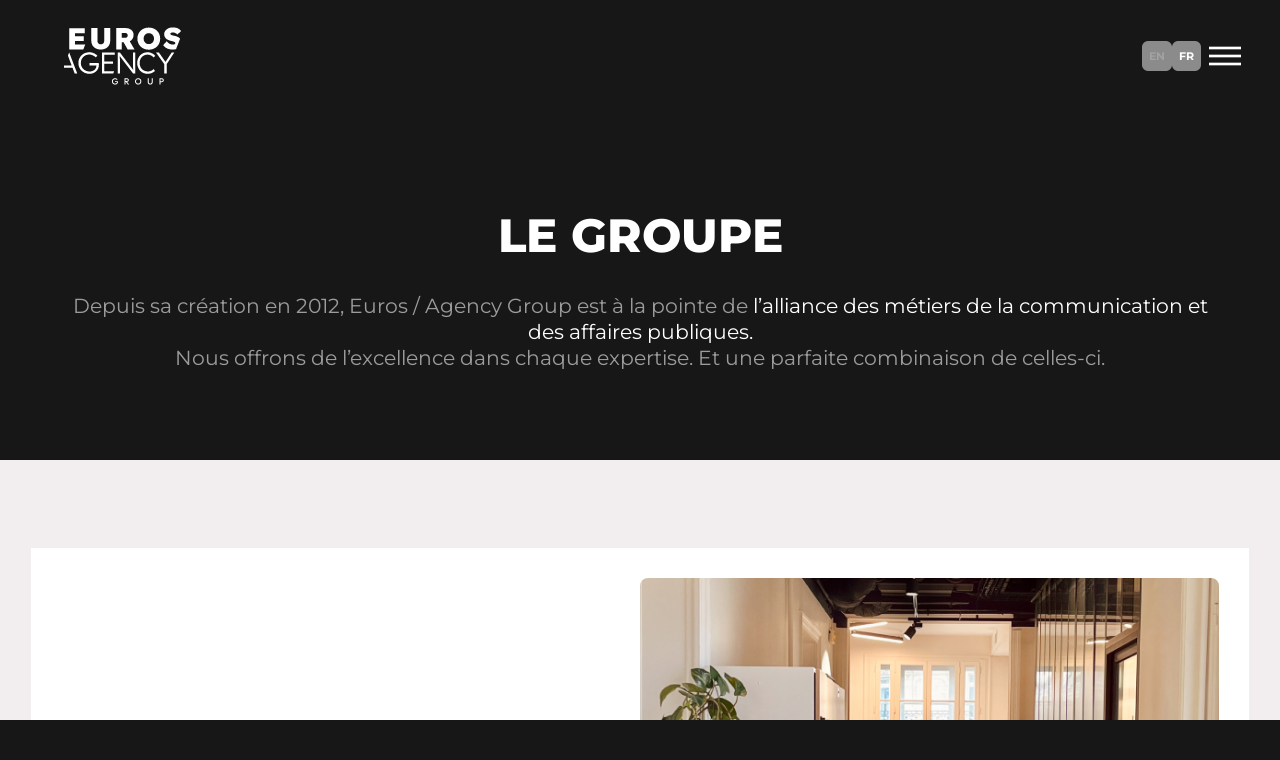

--- FILE ---
content_type: text/html; charset=UTF-8
request_url: https://eurosagency.eu/communication-strategique-affaires-publiques/
body_size: 60887
content:
<!DOCTYPE html>
<html lang="fr-FR">
<head>
	<meta charset="UTF-8" />
	<meta name="viewport" content="width=device-width, initial-scale=1" />
	<style>img:is([sizes="auto" i], [sizes^="auto," i]) { contain-intrinsic-size: 3000px 1500px }</style>
	<link rel="alternate" href="https://eurosagency.eu/en/strategic-communications-public-affairs/" hreflang="en" />
<link rel="alternate" href="https://eurosagency.eu/communication-strategique-affaires-publiques/" hreflang="fr" />
<title>Le groupe - Euros / Agency Group</title>
<meta name="dc.title" content="Le groupe - Euros / Agency Group">
<meta name="dc.description" content="Depuis sa création en 2012, Euros&nbsp;/&nbsp;Agency Group est à la pointe de l&#039;alliance des métiers de la communication et des affaires publiques.Nous offrons de l’excellence dans chaque expertise. Et une parfaite combinaison de celles-ci. Notre force : une combinaison uniqued’expertises essentielles Euros / Agency Group a été précurseur en 2012…">
<meta name="dc.relation" content="https://eurosagency.eu/communication-strategique-affaires-publiques/">
<meta name="dc.source" content="https://eurosagency.eu/">
<meta name="dc.language" content="fr_FR">
<meta name="description" content="Depuis sa création en 2012, Euros&nbsp;/&nbsp;Agency Group est à la pointe de l&#039;alliance des métiers de la communication et des affaires publiques.Nous offrons de l’excellence dans chaque expertise. Et une parfaite combinaison de celles-ci. Notre force : une combinaison uniqued’expertises essentielles Euros / Agency Group a été précurseur en 2012…">
<meta name="robots" content="index, follow, max-snippet:-1, max-image-preview:large, max-video-preview:-1">
<link rel="canonical" href="https://eurosagency.eu/communication-strategique-affaires-publiques/">
<meta property="og:url" content="https://eurosagency.eu/communication-strategique-affaires-publiques/">
<meta property="og:site_name" content="Euros / Agency Group">
<meta property="og:locale" content="fr_FR">
<meta property="og:locale:alternate" content="en_GB">
<meta property="og:type" content="article">
<meta property="og:title" content="Le groupe - Euros / Agency Group">
<meta property="og:description" content="Depuis sa création en 2012, Euros&nbsp;/&nbsp;Agency Group est à la pointe de l&#039;alliance des métiers de la communication et des affaires publiques.Nous offrons de l’excellence dans chaque expertise. Et une parfaite combinaison de celles-ci. Notre force : une combinaison uniqued’expertises essentielles Euros / Agency Group a été précurseur en 2012…">
<meta property="og:image" content="https://eurosagency.eu/app/uploads/2024/12/LOGO-GROUP-NOIR.png">
<meta property="og:image:secure_url" content="https://eurosagency.eu/app/uploads/2024/12/LOGO-GROUP-NOIR.png">
<meta property="og:image:width" content="2560">
<meta property="og:image:height" content="1259">
<meta name="twitter:card" content="summary">
<meta name="twitter:site" content="@eurosagency">
<meta name="twitter:creator" content="@eurosagency">
<meta name="twitter:title" content="Le groupe - Euros / Agency Group">
<meta name="twitter:description" content="Depuis sa création en 2012, Euros&nbsp;/&nbsp;Agency Group est à la pointe de l&#039;alliance des métiers de la communication et des affaires publiques.Nous offrons de l’excellence dans chaque expertise. Et une parfaite combinaison de celles-ci. Notre force : une combinaison uniqued’expertises essentielles Euros / Agency Group a été précurseur en 2012…">
<meta name="twitter:image" content="https://eurosagency.eu/logos/LOGOEAGROUPWEB2.png">
<link rel='dns-prefetch' href='//cdn.jsdelivr.net' />
<link rel="alternate" type="application/rss+xml" title="Euros / Agency Group &raquo; Flux" href="https://eurosagency.eu/feed/" />
<link rel="alternate" type="application/rss+xml" title="Euros / Agency Group &raquo; Flux des commentaires" href="https://eurosagency.eu/comments/feed/" />
<link rel='stylesheet' id='outermost-icon-block-style-css' href='https://eurosagency.eu/app/plugins/icon-block/build/style.css?ver=ec889b' media='all' />
<link rel='stylesheet' id='wp-block-group-css' href='https://eurosagency.eu/wp/wp-includes/blocks/group/style.min.css?ver=ec889b' media='all' />
<link rel='stylesheet' id='bsaweb-blocks-styles-css' href='https://eurosagency.eu/app/plugins/bsaweb-blocks/build/css/styles.css?ver=1.1.0' media='all' />
<link rel='stylesheet' id='bsaweb-blocks-anim-menu-btn-component-style-css' href='https://eurosagency.eu/app/plugins/bsaweb-blocks/build/components/anim-menu-btn/style-index.css?ver=1.1.0' media='all' />
<link rel='stylesheet' id='wp-block-navigation-link-css' href='https://eurosagency.eu/wp/wp-includes/blocks/navigation-link/style.min.css?ver=ec889b' media='all' />
<link rel='stylesheet' id='wp-block-navigation-css' href='https://eurosagency.eu/wp/wp-includes/blocks/navigation/style.min.css?ver=ec889b' media='all' />
<link rel='stylesheet' id='bsaweb-blocks-drawer-component-style-css' href='https://eurosagency.eu/app/plugins/bsaweb-blocks/build/components/drawer/style-index.css?ver=1.1.0' media='all' />
<link rel='stylesheet' id='eurosagency-bsaweb-blocks-drawer-styles-css' href='https://eurosagency.eu/app/themes/eurosagency/assets/css/blocks/bsaweb-blocks/drawer/styles.css?ver=1.0.0' media='all' />
<link rel='stylesheet' id='bsaweb-blocks-header-style-css' href='https://eurosagency.eu/app/plugins/bsaweb-blocks/build/blocks/header/style-index.css?ver=1.0.0' media='all' />
<link rel='stylesheet' id='bsaweb-blocks-header-component-style-css' href='https://eurosagency.eu/app/plugins/bsaweb-blocks/build/components/header/style-index.css?ver=1.1.0' media='all' />
<link rel='stylesheet' id='eurosagency-bsaweb-blocks-header-styles-css' href='https://eurosagency.eu/app/themes/eurosagency/assets/css/blocks/bsaweb-blocks/header/styles.css?ver=1.0.0' media='all' />
<link rel='stylesheet' id='wp-block-post-title-css' href='https://eurosagency.eu/wp/wp-includes/blocks/post-title/style.min.css?ver=ec889b' media='all' />
<link rel='stylesheet' id='wp-block-paragraph-css' href='https://eurosagency.eu/wp/wp-includes/blocks/paragraph/style.min.css?ver=ec889b' media='all' />
<link rel='stylesheet' id='eurosagency-core-paragraph-styles-css' href='https://eurosagency.eu/app/themes/eurosagency/assets/css/blocks/core/paragraph/styles.css?ver=1.0.0' media='all' />
<link rel='stylesheet' id='wp-block-heading-css' href='https://eurosagency.eu/wp/wp-includes/blocks/heading/style.min.css?ver=ec889b' media='all' />
<link rel='stylesheet' id='wp-block-image-css' href='https://eurosagency.eu/wp/wp-includes/blocks/image/style.min.css?ver=ec889b' media='all' />
<link rel='stylesheet' id='wp-block-columns-css' href='https://eurosagency.eu/wp/wp-includes/blocks/columns/style.min.css?ver=ec889b' media='all' />
<link rel='stylesheet' id='bsaweb-blocks-card-style-css' href='https://eurosagency.eu/app/plugins/bsaweb-blocks/build/blocks/card/style-index.css?ver=1.0.0' media='all' />
<link rel='stylesheet' id='eurosagency-bsaweb-blocks-card-styles-css' href='https://eurosagency.eu/app/themes/eurosagency/assets/css/blocks/bsaweb-blocks/card/styles.css?ver=1.0.0' media='all' />
<link rel='stylesheet' id='bsaweb-blocks-counter-component-style-css' href='https://eurosagency.eu/app/plugins/bsaweb-blocks/build/components/counter/style-index.css?ver=1.1.0' media='all' />
<link rel='stylesheet' id='wp-block-cover-css' href='https://eurosagency.eu/wp/wp-includes/blocks/cover/style.min.css?ver=ec889b' media='all' />
<link rel='stylesheet' id='bsaweb-blocks-grid-style-2-css' href='https://eurosagency.eu/app/plugins/bsaweb-blocks/build/blocks/grid/style-index.css?ver=1.0.0' media='all' />
<link rel='stylesheet' id='bsaweb-blocks-carousel-item-style-css' href='https://eurosagency.eu/app/plugins/bsaweb-blocks/build/blocks/carousel-item/style-index.css?ver=ec889b' media='all' />
<link rel='stylesheet' id='bsaweb-blocks-swiper-carousel-controls-component-style-css' href='https://eurosagency.eu/app/plugins/bsaweb-blocks/build/components/swiper-carousel-controls/style-index.css?ver=1.1.0' media='all' />
<link rel='stylesheet' id='swiper-css' href='https://eurosagency.eu/app/plugins/bsaweb-blocks/build/lib/swiper/swiper-bundle.min.css?ver=11.1.1' media='all' />
<link rel='stylesheet' id='bsaweb-blocks-swiper-carousel-component-style-css' href='https://eurosagency.eu/app/plugins/bsaweb-blocks/build/components/swiper-carousel/style-index.css?ver=1.1.0' media='all' />
<style id='block-visibility-screen-size-styles-inline-css'>
/* Large screens (desktops, 992px and up) */
@media ( min-width: 992px ) {
	.block-visibility-hide-large-screen {
		display: none !important;
	}
}

/* Medium screens (tablets, between 768px and 992px) */
@media ( min-width: 768px ) and ( max-width: 991.98px ) {
	.block-visibility-hide-medium-screen {
		display: none !important;
	}
}

/* Small screens (mobile devices, less than 768px) */
@media ( max-width: 767.98px ) {
	.block-visibility-hide-small-screen {
		display: none !important;
	}
}
</style>
<link rel='stylesheet' id='wp-block-button-css' href='https://eurosagency.eu/wp/wp-includes/blocks/button/style.min.css?ver=ec889b' media='all' />
<link rel='stylesheet' id='wp-block-buttons-css' href='https://eurosagency.eu/wp/wp-includes/blocks/buttons/style.min.css?ver=ec889b' media='all' />
<link rel='stylesheet' id='wp-block-quote-css' href='https://eurosagency.eu/wp/wp-includes/blocks/quote/style.min.css?ver=ec889b' media='all' />
<link rel='stylesheet' id='eurosagency-core-quote-styles-css' href='https://eurosagency.eu/app/themes/eurosagency/assets/css/blocks/core/quote/styles.css?ver=1.0.0' media='all' />
<link rel='stylesheet' id='wp-block-post-content-css' href='https://eurosagency.eu/wp/wp-includes/blocks/post-content/style.min.css?ver=ec889b' media='all' />
<link rel='stylesheet' id='wp-block-social-links-css' href='https://eurosagency.eu/wp/wp-includes/blocks/social-links/style.min.css?ver=ec889b' media='all' />
<link rel='stylesheet' id='wp-block-library-css' href='https://eurosagency.eu/wp/wp-includes/css/dist/block-library/common.min.css?ver=ec889b' media='all' />
<style id='global-styles-inline-css'>
:root{--wp--preset--aspect-ratio--square: 1;--wp--preset--aspect-ratio--4-3: 4/3;--wp--preset--aspect-ratio--3-4: 3/4;--wp--preset--aspect-ratio--3-2: 3/2;--wp--preset--aspect-ratio--2-3: 2/3;--wp--preset--aspect-ratio--16-9: 16/9;--wp--preset--aspect-ratio--9-16: 9/16;--wp--preset--aspect-ratio--ea-grid-image-1: 657/314;--wp--preset--aspect-ratio--ea-long-narrow-portrait: 245/660;--wp--preset--color--black: var(--color-black);--wp--preset--color--cyan-bluish-gray: #abb8c3;--wp--preset--color--white: var(--color-white);--wp--preset--color--pale-pink: #f78da7;--wp--preset--color--vivid-red: #cf2e2e;--wp--preset--color--luminous-vivid-orange: #ff6900;--wp--preset--color--luminous-vivid-amber: #fcb900;--wp--preset--color--light-green-cyan: #7bdcb5;--wp--preset--color--vivid-green-cyan: #00d084;--wp--preset--color--pale-cyan-blue: #8ed1fc;--wp--preset--color--vivid-cyan-blue: #0693e3;--wp--preset--color--vivid-purple: #9b51e0;--wp--preset--color--base-light: var(--color-base-light);--wp--preset--color--base: var(--color-base);--wp--preset--color--contrast-lower: var(--color-contrast-lower);--wp--preset--color--contrast-low: var(--color-contrast-low);--wp--preset--color--contrast-medium: var(--color-contrast-medium);--wp--preset--color--contrast-high: var(--color-contrast-high);--wp--preset--color--contrast-higher: var(--color-contrast-higher);--wp--preset--color--accent: var(--color-accent);--wp--preset--color--ea-pink: var(--color-ea-pink);--wp--preset--color--ea-cyan: var(--color-ea-cyan);--wp--preset--color--ea-green: var(--color-ea-green);--wp--preset--color--ea-yellow: var(--color-ea-yellow);--wp--preset--color--current-alpha-25: color-mix(in srgb, currentColor 25%, transparent);--wp--preset--color--current-alpha-50: color-mix(in srgb, currentColor 50%, transparent);--wp--preset--gradient--vivid-cyan-blue-to-vivid-purple: linear-gradient(135deg,rgba(6,147,227,1) 0%,rgb(155,81,224) 100%);--wp--preset--gradient--light-green-cyan-to-vivid-green-cyan: linear-gradient(135deg,rgb(122,220,180) 0%,rgb(0,208,130) 100%);--wp--preset--gradient--luminous-vivid-amber-to-luminous-vivid-orange: linear-gradient(135deg,rgba(252,185,0,1) 0%,rgba(255,105,0,1) 100%);--wp--preset--gradient--luminous-vivid-orange-to-vivid-red: linear-gradient(135deg,rgba(255,105,0,1) 0%,rgb(207,46,46) 100%);--wp--preset--gradient--very-light-gray-to-cyan-bluish-gray: linear-gradient(135deg,rgb(238,238,238) 0%,rgb(169,184,195) 100%);--wp--preset--gradient--cool-to-warm-spectrum: linear-gradient(135deg,rgb(74,234,220) 0%,rgb(151,120,209) 20%,rgb(207,42,186) 40%,rgb(238,44,130) 60%,rgb(251,105,98) 80%,rgb(254,248,76) 100%);--wp--preset--gradient--blush-light-purple: linear-gradient(135deg,rgb(255,206,236) 0%,rgb(152,150,240) 100%);--wp--preset--gradient--blush-bordeaux: linear-gradient(135deg,rgb(254,205,165) 0%,rgb(254,45,45) 50%,rgb(107,0,62) 100%);--wp--preset--gradient--luminous-dusk: linear-gradient(135deg,rgb(255,203,112) 0%,rgb(199,81,192) 50%,rgb(65,88,208) 100%);--wp--preset--gradient--pale-ocean: linear-gradient(135deg,rgb(255,245,203) 0%,rgb(182,227,212) 50%,rgb(51,167,181) 100%);--wp--preset--gradient--electric-grass: linear-gradient(135deg,rgb(202,248,128) 0%,rgb(113,206,126) 100%);--wp--preset--gradient--midnight: linear-gradient(135deg,rgb(2,3,129) 0%,rgb(40,116,252) 100%);--wp--preset--gradient--accent-to-transparent: linear-gradient(0deg, hsla(var(--color-accent-h), var(--color-accent-s), var(--color-accent-l), 1) 0%, hsla(var(--color-accent-h), var(--color-accent-s), var(--color-accent-l), 0) 100%);--wp--preset--gradient--base-to-transparent: linear-gradient(0deg, hsla(var(--color-base-h), var(--color-base-s), var(--color-base-l), 1) 0%, hsla(var(--color-base-h), var(--color-base-s), var(--color-base-l), 0) 100%);--wp--preset--gradient--contrast-higher-to-transparent: linear-gradient(0deg, hsla(var(--color-contrast-higher-h), var(--color-contrast-higher-s), var(--color-contrast-higher-l), 1) 0%, hsla(var(--color-contrast-higher-h), var(--color-contrast-higher-s), var(--color-contrast-higher-l), 0) 100%);--wp--preset--font-size--small: var(--text-sm);--wp--preset--font-size--medium: var(--text-md);--wp--preset--font-size--large: var(--text-lg);--wp--preset--font-size--x-large: var(--text-xl);--wp--preset--font-size--small-big: var(--text-sm-big);--wp--preset--font-size--base: var(--text-base);--wp--preset--font-size--2-x-large: var(--text-2xl);--wp--preset--font-size--3-x-large: var(--text-3xl);--wp--preset--font-size--4-x-large: var(--text-4xl);--wp--preset--font-family--primary: Montserrat, system-ui, sans-serif;--wp--preset--font-family--system: system-ui, sans-serif;--wp--preset--spacing--20: 0.44rem;--wp--preset--spacing--30: 0.67rem;--wp--preset--spacing--40: 1rem;--wp--preset--spacing--50: 1.5rem;--wp--preset--spacing--60: 2.25rem;--wp--preset--spacing--70: 3.38rem;--wp--preset--spacing--80: 5.06rem;--wp--preset--spacing--3-xs: var(--space-3xs);--wp--preset--spacing--2-xs: var(--space-2xs);--wp--preset--spacing--xs: var(--space-xs);--wp--preset--spacing--sm: var(--space-sm);--wp--preset--spacing--md: var(--space-md);--wp--preset--spacing--lg: var(--space-lg);--wp--preset--spacing--xl: var(--space-xl);--wp--preset--spacing--2-xl: var(--space-2xl);--wp--preset--spacing--3-xl: var(--space-3xl);--wp--preset--spacing--4-xl: var(--space-4xl);--wp--preset--spacing--3-xs-2-xs: var(--space-3xs-2xs);--wp--preset--spacing--2-xs-xs: var(--space-2xs-xs);--wp--preset--spacing--xs-sm: var(--space-xs-sm);--wp--preset--spacing--sm-md: var(--space-sm-md);--wp--preset--spacing--md-lg: var(--space-md-lg);--wp--preset--spacing--lg-xl: var(--space-lg-xl);--wp--preset--spacing--xl-2-xl: var(--space-xl-2xl);--wp--preset--spacing--2-xl-3-xl: var(--space-2xl-3xl);--wp--preset--spacing--3-xl-4-xl: var(--space-3xl-4xl);--wp--preset--spacing--sm-lg: var(--space-sm-lg);--wp--preset--spacing--2-xl-4-xl: var(--space-2xl-4xl);--wp--preset--spacing--container-margin-x: var(--container-margin-x);--wp--preset--shadow--natural: 6px 6px 9px rgba(0, 0, 0, 0.2);--wp--preset--shadow--deep: 12px 12px 50px rgba(0, 0, 0, 0.4);--wp--preset--shadow--sharp: 6px 6px 0px rgba(0, 0, 0, 0.2);--wp--preset--shadow--outlined: 6px 6px 0px -3px rgba(255, 255, 255, 1), 6px 6px rgba(0, 0, 0, 1);--wp--preset--shadow--crisp: 6px 6px 0px rgba(0, 0, 0, 1);--wp--preset--shadow--sm: var(--shadow-sm);--wp--preset--shadow--md: var(--shadow-md);--wp--preset--shadow--lg: var(--shadow-lg);}:root { --wp--style--global--content-size: var(--max-width-lg);--wp--style--global--wide-size: var(--max-width-lg); }:where(body) { margin: 0; }.wp-site-blocks { padding-top: var(--wp--style--root--padding-top); padding-bottom: var(--wp--style--root--padding-bottom); }.has-global-padding { padding-right: var(--wp--style--root--padding-right); padding-left: var(--wp--style--root--padding-left); }.has-global-padding > .alignfull { margin-right: calc(var(--wp--style--root--padding-right) * -1); margin-left: calc(var(--wp--style--root--padding-left) * -1); }.has-global-padding :where(:not(.alignfull.is-layout-flow) > .has-global-padding:not(.wp-block-block, .alignfull)) { padding-right: 0; padding-left: 0; }.has-global-padding :where(:not(.alignfull.is-layout-flow) > .has-global-padding:not(.wp-block-block, .alignfull)) > .alignfull { margin-left: 0; margin-right: 0; }.wp-site-blocks > .alignleft { float: left; margin-right: 2em; }.wp-site-blocks > .alignright { float: right; margin-left: 2em; }.wp-site-blocks > .aligncenter { justify-content: center; margin-left: auto; margin-right: auto; }:where(.wp-site-blocks) > * { margin-block-start: var(--wp--preset--spacing--sm-md); margin-block-end: 0; }:where(.wp-site-blocks) > :first-child { margin-block-start: 0; }:where(.wp-site-blocks) > :last-child { margin-block-end: 0; }:root { --wp--style--block-gap: var(--wp--preset--spacing--sm-md); }:root :where(.is-layout-flow) > :first-child{margin-block-start: 0;}:root :where(.is-layout-flow) > :last-child{margin-block-end: 0;}:root :where(.is-layout-flow) > *{margin-block-start: var(--wp--preset--spacing--sm-md);margin-block-end: 0;}:root :where(.is-layout-constrained) > :first-child{margin-block-start: 0;}:root :where(.is-layout-constrained) > :last-child{margin-block-end: 0;}:root :where(.is-layout-constrained) > *{margin-block-start: var(--wp--preset--spacing--sm-md);margin-block-end: 0;}:root :where(.is-layout-flex){gap: var(--wp--preset--spacing--sm-md);}:root :where(.is-layout-grid){gap: var(--wp--preset--spacing--sm-md);}.is-layout-flow > .alignleft{float: left;margin-inline-start: 0;margin-inline-end: 2em;}.is-layout-flow > .alignright{float: right;margin-inline-start: 2em;margin-inline-end: 0;}.is-layout-flow > .aligncenter{margin-left: auto !important;margin-right: auto !important;}.is-layout-constrained > .alignleft{float: left;margin-inline-start: 0;margin-inline-end: 2em;}.is-layout-constrained > .alignright{float: right;margin-inline-start: 2em;margin-inline-end: 0;}.is-layout-constrained > .aligncenter{margin-left: auto !important;margin-right: auto !important;}.is-layout-constrained > :where(:not(.alignleft):not(.alignright):not(.alignfull)){max-width: var(--wp--style--global--content-size);margin-left: auto !important;margin-right: auto !important;}.is-layout-constrained > .alignwide{max-width: var(--wp--style--global--wide-size);}body .is-layout-flex{display: flex;}.is-layout-flex{flex-wrap: wrap;align-items: center;}.is-layout-flex > :is(*, div){margin: 0;}body .is-layout-grid{display: grid;}.is-layout-grid > :is(*, div){margin: 0;}body{background-color: var(--wp--preset--color--base);color: var(--wp--preset--color--contrast-higher);font-family: var(--wp--preset--font-family--primary);font-size: var(--wp--preset--font-size--base);line-height: var(--body-line-height);margin-top: 0px;margin-right: 0px;margin-bottom: 0px;margin-left: 0px;--wp--style--root--padding-top: 0px;--wp--style--root--padding-right: var(--wp--preset--spacing--container-margin-x);--wp--style--root--padding-bottom: 0px;--wp--style--root--padding-left: var(--wp--preset--spacing--container-margin-x);}a:where(:not(.wp-element-button)){text-decoration: underline;}:root :where(a:where(:not(.wp-element-button))){color: inherit;}h1, h2, h3, h4, h5, h6{font-weight: 800;line-height: var(--heading-line-height);text-transform: uppercase;}:root :where(h1, h2, h3, h4, h5, h6){word-break: normal; text-wrap: balance;}h1{font-size: var(--h1-font-size);}h2{font-size: var(--h2-font-size);}h3{font-size: var(--h3-font-size);}h4{font-size: var(--h4-font-size);}h5{font-size: var(--h5-font-size);}h6{font-size: var(--h6-font-size);}:root :where(.wp-element-button, .wp-block-button__link){background-color: #32373c;border-width: 0;color: #fff;font-family: inherit;font-size: inherit;line-height: inherit;padding: calc(0.667em + 2px) calc(1.333em + 2px);text-decoration: none;}.has-black-color{color: var(--wp--preset--color--black) !important;}.has-cyan-bluish-gray-color{color: var(--wp--preset--color--cyan-bluish-gray) !important;}.has-white-color{color: var(--wp--preset--color--white) !important;}.has-pale-pink-color{color: var(--wp--preset--color--pale-pink) !important;}.has-vivid-red-color{color: var(--wp--preset--color--vivid-red) !important;}.has-luminous-vivid-orange-color{color: var(--wp--preset--color--luminous-vivid-orange) !important;}.has-luminous-vivid-amber-color{color: var(--wp--preset--color--luminous-vivid-amber) !important;}.has-light-green-cyan-color{color: var(--wp--preset--color--light-green-cyan) !important;}.has-vivid-green-cyan-color{color: var(--wp--preset--color--vivid-green-cyan) !important;}.has-pale-cyan-blue-color{color: var(--wp--preset--color--pale-cyan-blue) !important;}.has-vivid-cyan-blue-color{color: var(--wp--preset--color--vivid-cyan-blue) !important;}.has-vivid-purple-color{color: var(--wp--preset--color--vivid-purple) !important;}.has-base-light-color{color: var(--wp--preset--color--base-light) !important;}.has-base-color{color: var(--wp--preset--color--base) !important;}.has-contrast-lower-color{color: var(--wp--preset--color--contrast-lower) !important;}.has-contrast-low-color{color: var(--wp--preset--color--contrast-low) !important;}.has-contrast-medium-color{color: var(--wp--preset--color--contrast-medium) !important;}.has-contrast-high-color{color: var(--wp--preset--color--contrast-high) !important;}.has-contrast-higher-color{color: var(--wp--preset--color--contrast-higher) !important;}.has-accent-color{color: var(--wp--preset--color--accent) !important;}.has-ea-pink-color{color: var(--wp--preset--color--ea-pink) !important;}.has-ea-cyan-color{color: var(--wp--preset--color--ea-cyan) !important;}.has-ea-green-color{color: var(--wp--preset--color--ea-green) !important;}.has-ea-yellow-color{color: var(--wp--preset--color--ea-yellow) !important;}.has-current-alpha-25-color{color: var(--wp--preset--color--current-alpha-25) !important;}.has-current-alpha-50-color{color: var(--wp--preset--color--current-alpha-50) !important;}.has-black-background-color{background-color: var(--wp--preset--color--black) !important;}.has-cyan-bluish-gray-background-color{background-color: var(--wp--preset--color--cyan-bluish-gray) !important;}.has-white-background-color{background-color: var(--wp--preset--color--white) !important;}.has-pale-pink-background-color{background-color: var(--wp--preset--color--pale-pink) !important;}.has-vivid-red-background-color{background-color: var(--wp--preset--color--vivid-red) !important;}.has-luminous-vivid-orange-background-color{background-color: var(--wp--preset--color--luminous-vivid-orange) !important;}.has-luminous-vivid-amber-background-color{background-color: var(--wp--preset--color--luminous-vivid-amber) !important;}.has-light-green-cyan-background-color{background-color: var(--wp--preset--color--light-green-cyan) !important;}.has-vivid-green-cyan-background-color{background-color: var(--wp--preset--color--vivid-green-cyan) !important;}.has-pale-cyan-blue-background-color{background-color: var(--wp--preset--color--pale-cyan-blue) !important;}.has-vivid-cyan-blue-background-color{background-color: var(--wp--preset--color--vivid-cyan-blue) !important;}.has-vivid-purple-background-color{background-color: var(--wp--preset--color--vivid-purple) !important;}.has-base-light-background-color{background-color: var(--wp--preset--color--base-light) !important;}.has-base-background-color{background-color: var(--wp--preset--color--base) !important;}.has-contrast-lower-background-color{background-color: var(--wp--preset--color--contrast-lower) !important;}.has-contrast-low-background-color{background-color: var(--wp--preset--color--contrast-low) !important;}.has-contrast-medium-background-color{background-color: var(--wp--preset--color--contrast-medium) !important;}.has-contrast-high-background-color{background-color: var(--wp--preset--color--contrast-high) !important;}.has-contrast-higher-background-color{background-color: var(--wp--preset--color--contrast-higher) !important;}.has-accent-background-color{background-color: var(--wp--preset--color--accent) !important;}.has-ea-pink-background-color{background-color: var(--wp--preset--color--ea-pink) !important;}.has-ea-cyan-background-color{background-color: var(--wp--preset--color--ea-cyan) !important;}.has-ea-green-background-color{background-color: var(--wp--preset--color--ea-green) !important;}.has-ea-yellow-background-color{background-color: var(--wp--preset--color--ea-yellow) !important;}.has-current-alpha-25-background-color{background-color: var(--wp--preset--color--current-alpha-25) !important;}.has-current-alpha-50-background-color{background-color: var(--wp--preset--color--current-alpha-50) !important;}.has-black-border-color{border-color: var(--wp--preset--color--black) !important;}.has-cyan-bluish-gray-border-color{border-color: var(--wp--preset--color--cyan-bluish-gray) !important;}.has-white-border-color{border-color: var(--wp--preset--color--white) !important;}.has-pale-pink-border-color{border-color: var(--wp--preset--color--pale-pink) !important;}.has-vivid-red-border-color{border-color: var(--wp--preset--color--vivid-red) !important;}.has-luminous-vivid-orange-border-color{border-color: var(--wp--preset--color--luminous-vivid-orange) !important;}.has-luminous-vivid-amber-border-color{border-color: var(--wp--preset--color--luminous-vivid-amber) !important;}.has-light-green-cyan-border-color{border-color: var(--wp--preset--color--light-green-cyan) !important;}.has-vivid-green-cyan-border-color{border-color: var(--wp--preset--color--vivid-green-cyan) !important;}.has-pale-cyan-blue-border-color{border-color: var(--wp--preset--color--pale-cyan-blue) !important;}.has-vivid-cyan-blue-border-color{border-color: var(--wp--preset--color--vivid-cyan-blue) !important;}.has-vivid-purple-border-color{border-color: var(--wp--preset--color--vivid-purple) !important;}.has-base-light-border-color{border-color: var(--wp--preset--color--base-light) !important;}.has-base-border-color{border-color: var(--wp--preset--color--base) !important;}.has-contrast-lower-border-color{border-color: var(--wp--preset--color--contrast-lower) !important;}.has-contrast-low-border-color{border-color: var(--wp--preset--color--contrast-low) !important;}.has-contrast-medium-border-color{border-color: var(--wp--preset--color--contrast-medium) !important;}.has-contrast-high-border-color{border-color: var(--wp--preset--color--contrast-high) !important;}.has-contrast-higher-border-color{border-color: var(--wp--preset--color--contrast-higher) !important;}.has-accent-border-color{border-color: var(--wp--preset--color--accent) !important;}.has-ea-pink-border-color{border-color: var(--wp--preset--color--ea-pink) !important;}.has-ea-cyan-border-color{border-color: var(--wp--preset--color--ea-cyan) !important;}.has-ea-green-border-color{border-color: var(--wp--preset--color--ea-green) !important;}.has-ea-yellow-border-color{border-color: var(--wp--preset--color--ea-yellow) !important;}.has-current-alpha-25-border-color{border-color: var(--wp--preset--color--current-alpha-25) !important;}.has-current-alpha-50-border-color{border-color: var(--wp--preset--color--current-alpha-50) !important;}.has-vivid-cyan-blue-to-vivid-purple-gradient-background{background: var(--wp--preset--gradient--vivid-cyan-blue-to-vivid-purple) !important;}.has-light-green-cyan-to-vivid-green-cyan-gradient-background{background: var(--wp--preset--gradient--light-green-cyan-to-vivid-green-cyan) !important;}.has-luminous-vivid-amber-to-luminous-vivid-orange-gradient-background{background: var(--wp--preset--gradient--luminous-vivid-amber-to-luminous-vivid-orange) !important;}.has-luminous-vivid-orange-to-vivid-red-gradient-background{background: var(--wp--preset--gradient--luminous-vivid-orange-to-vivid-red) !important;}.has-very-light-gray-to-cyan-bluish-gray-gradient-background{background: var(--wp--preset--gradient--very-light-gray-to-cyan-bluish-gray) !important;}.has-cool-to-warm-spectrum-gradient-background{background: var(--wp--preset--gradient--cool-to-warm-spectrum) !important;}.has-blush-light-purple-gradient-background{background: var(--wp--preset--gradient--blush-light-purple) !important;}.has-blush-bordeaux-gradient-background{background: var(--wp--preset--gradient--blush-bordeaux) !important;}.has-luminous-dusk-gradient-background{background: var(--wp--preset--gradient--luminous-dusk) !important;}.has-pale-ocean-gradient-background{background: var(--wp--preset--gradient--pale-ocean) !important;}.has-electric-grass-gradient-background{background: var(--wp--preset--gradient--electric-grass) !important;}.has-midnight-gradient-background{background: var(--wp--preset--gradient--midnight) !important;}.has-accent-to-transparent-gradient-background{background: var(--wp--preset--gradient--accent-to-transparent) !important;}.has-base-to-transparent-gradient-background{background: var(--wp--preset--gradient--base-to-transparent) !important;}.has-contrast-higher-to-transparent-gradient-background{background: var(--wp--preset--gradient--contrast-higher-to-transparent) !important;}.has-small-font-size{font-size: var(--wp--preset--font-size--small) !important;}.has-medium-font-size{font-size: var(--wp--preset--font-size--medium) !important;}.has-large-font-size{font-size: var(--wp--preset--font-size--large) !important;}.has-x-large-font-size{font-size: var(--wp--preset--font-size--x-large) !important;}.has-small-big-font-size{font-size: var(--wp--preset--font-size--small-big) !important;}.has-base-font-size{font-size: var(--wp--preset--font-size--base) !important;}.has-2-x-large-font-size{font-size: var(--wp--preset--font-size--2-x-large) !important;}.has-3-x-large-font-size{font-size: var(--wp--preset--font-size--3-x-large) !important;}.has-4-x-large-font-size{font-size: var(--wp--preset--font-size--4-x-large) !important;}.has-primary-font-family{font-family: var(--wp--preset--font-family--primary) !important;}.has-system-font-family{font-family: var(--wp--preset--font-family--system) !important;}.theme-eurosagency .wpgb-facet .wpgb-button:not(button)[aria-pressed=true] {
	border-color: var(--wp--preset--color--ea-pink)!important;
}

.ea_team_member.hover-lastcard {
	font-family: var(--wp--preset--font-family--primary);
	text-transform: uppercase;
	border-radius: 6px;
	overflow: hidden;
}

.case_logo_client img {
	max-height: 80px !important;
}

.single-ea_case_study .bsaweb-swiper-carousel__slide .case_logo_client img {
	height: auto !important;
}

.h-100 .type-ea_team_member,
.h-100 .wp-block-bsaweb-blocks-card,
.h-100 .wp-block-cover {
	height: 100%;	
	aspect-ratio: auto !important;
}

.wp-block-quote:after {
	transform: none;
}

.btn-formated-jobs a {
	min-height: 48px;
	font-size: 16px;
	font-weight: bold; 
}
@media (max-width: 500px) {
	.js-bsaweb-drawer__body {
		justify-content: start !important;
		margin-top: 50px !important;
	}
}

@media (min-width: 900px) {
	.max-width-bloc-featured {
		max-width: 412px;
	}
}	

.grid-alignement-blc .wp-block-image a {
	display: flex; 
	height: 100%;
}

.brd-none {
	border-radius: 0 !important;
}

.min-360-blc-offre {
	min-height: 360px;
}

.height-100\% .bg-comms-card,
.height-100\% .wp-block-post-template .ea_team_member {
	height: 100%;
}

.cyan-citation .ea_team_member .wp-block-quote:after, .cyan-citation .ea_team_member .wp-block-quote:before {
    color: #36daff !important;
}

.ea_team_member.hover-lastcard a {
  background: linear-gradient(135deg, rgba(55, 32, 51, 0.2) 0%, rgba(55, 32, 51, 0.2) 100%);
}

.ea_team_member.hover-lastcard a .wp-block-cover__background {
  opacity: 0;
  transition: opacity 0.8s ease;
  pointer-events: none;
}
.ea_team_member.hover-lastcard a .wp-block-cover {
	background: none !important
}
.ea_team_member.hover-lastcard a .wp-block-cover__background {
    opacity: 0;
    transition: all 0.8s ease; /* 'all' pour transition bidirectionnelle */
    pointer-events: none;
    background: none;
    background-repeat: no-repeat;
    background-size: cover;
}

.ea_team_member.hover-lastcard a:hover .wp-block-cover__background,
.ea_team_member.hover-lastcard a:focus .wp-block-cover__background {
    background-image: url(https://eurosagency.eu/app/themes/eurosagency/assets/img/bg_hover_card.png);
    opacity: 1;
    pointer-events: auto;
}

.single-ea_case_study .section-content {
	display: flex; 
	flex-direction: column-reverse
}

@media (min-width: 900px) {
	.single-ea_case_study .section-content {
		flex-direction: row-reverse;
		align-items: end;
	}

	.single-ea_case_study .section-content .featured-post {
		flex: 0 0 48%; 
	}
}

.single-ea_case_study .padding-bottom-title {
	padding-bottom: var(--wp--preset--spacing--sm-md);
}

.single-ea_case_study .bsaweb-swiper-carousel__slide .wp-block-image, .single-post .bsaweb-swiper-carousel__slide .wp-block-image {
	height: 245px !important;
}

@media (max-width: 600px) {
	.single-ea_case_study .featured-post, .single-post .featured-image { 
		margin-top: var(--wp--preset--spacing--lg);
		margin-bottom: var(--wp--preset--spacing--lg);
	}
}

.xs-minheight-manifesto .wp-block-cover__image-background {
    max-width: 75%;
    bottom: 0;
    top: auto;	
}
:root :where(.wp-block-bsaweb-blocks-card){border-radius: var(--radius-md);}:root :where(.wp-block-bsaweb-blocks-card){overflow: hidden;}
:root :where(.wp-block-eurosagency-references-reference-card){border-radius: var(--radius-md);}:root :where(.wp-block-eurosagency-references-reference-card){overflow: hidden;}
:root :where(.wp-block-eurosagency-teams-team-member-card){border-radius: var(--radius-md);}:root :where(.wp-block-eurosagency-teams-team-member-card){overflow: hidden;}
:root :where(.wp-block-bsaweb-blocks-carousel-control){padding: 0 !important;}
:root :where(.wp-block-bsaweb-blocks-carousel-controls-is-layout-flow) > :first-child{margin-block-start: 0;}:root :where(.wp-block-bsaweb-blocks-carousel-controls-is-layout-flow) > :last-child{margin-block-end: 0;}:root :where(.wp-block-bsaweb-blocks-carousel-controls-is-layout-flow) > *{margin-block-start: var(--wp--preset--spacing--2-xs);margin-block-end: 0;}:root :where(.wp-block-bsaweb-blocks-carousel-controls-is-layout-constrained) > :first-child{margin-block-start: 0;}:root :where(.wp-block-bsaweb-blocks-carousel-controls-is-layout-constrained) > :last-child{margin-block-end: 0;}:root :where(.wp-block-bsaweb-blocks-carousel-controls-is-layout-constrained) > *{margin-block-start: var(--wp--preset--spacing--2-xs);margin-block-end: 0;}:root :where(.wp-block-bsaweb-blocks-carousel-controls-is-layout-flex){gap: var(--wp--preset--spacing--2-xs);}:root :where(.wp-block-bsaweb-blocks-carousel-controls-is-layout-grid){gap: var(--wp--preset--spacing--2-xs);}:root :where(.wp-block-bsaweb-blocks-carousel-controls){gap: var(--wp--preset--spacing--2-xs);}
:root :where(.wp-block-bsaweb-blocks-modal){background-color: hsla(var(--color-base-h), var(--color-base-s), var(--color-base-l), 0.5) !important;}:root :where(.wp-block-bsaweb-blocks-modal){backdrop-filter: blur(10px);}
:root :where(.wp-block-bsaweb-blocks-modal-content){background-color: var(--wp--preset--color--contrast-higher);border-radius: var(--radius-md);color: var(--wp--preset--color--base);}:root :where(.wp-block-bsaweb-blocks-modal-content){backdrop-filter: blur(10px);}
:root :where(.wp-block-cover){padding-top: var(--wp--preset--spacing--xl);padding-right: var(--wp--preset--spacing--md);padding-bottom: var(--wp--preset--spacing--xl);padding-left: var(--wp--preset--spacing--md);}
:root :where(.wp-block-post-title){font-weight: 800;}
:root :where(.wp-block-image img, .wp-block-image .wp-block-image__crop-area, .wp-block-image .components-placeholder){border-radius: var(--radius-md);}
</style>
<style id='block-style-variation-styles-inline-css'>
:root :where(.wp-block-post-title.is-style-ea-opening-slash--1)::before{content: "/"; margin-right: 0.25em; font-weight: 800; color: var(--wp--preset--color--accent);}
:root :where(.wp-block-heading.is-style-ea-opening-slash--2)::before{content: "/"; margin-right: 0.25em; font-weight: 800; color: var(--wp--preset--color--accent);}
:root :where(.wp-block-heading.is-style-ea-opening-slash--3)::before{content: "/"; margin-right: 0.25em; font-weight: 800; color: var(--wp--preset--color--accent);}
:root :where(.wp-block-heading.is-style-ea-opening-slash--4)::before{content: "/"; margin-right: 0.25em; font-weight: 800; color: var(--wp--preset--color--accent);}
</style>
<style id='eurosagency-reset-inline-css'>
*,:after,:before{box-sizing:border-box}*{border:0;font:inherit;margin:0;padding:0}:where(body){background-color:#fff}menu,ol,ul{list-style:none}blockquote,q{quotes:none}.reset,button,input,mark,select,textarea{background-color:#0000;color:inherit}.reset,button,input,select,textarea{appearance:none;border-radius:0;line-height:inherit}a{color:inherit}textarea{overflow:auto;resize:vertical;vertical-align:top}table{border-collapse:collapse;border-spacing:0}img,svg,video{display:block;max-width:100%}
</style>
<style id='wp-emoji-styles-inline-css'>

	img.wp-smiley, img.emoji {
		display: inline !important;
		border: none !important;
		box-shadow: none !important;
		height: 1em !important;
		width: 1em !important;
		margin: 0 0.07em !important;
		vertical-align: -0.1em !important;
		background: none !important;
		padding: 0 !important;
	}
</style>
<link rel='stylesheet' id='bsaweb-block-editor-enhanced-styles-css' href='https://eurosagency.eu/app/plugins/bsaweb-block-editor-enhanced/assets/style-block-editor.css?ver=1.0.0' media='all' />
<style id='core-block-supports-inline-css'>
.wp-container-core-group-is-layout-6c531013{flex-wrap:nowrap;}.wp-container-bsaweb-blocks-header-container-is-layout-e44e9b1f{justify-content:space-between;align-items:center;}.wp-container-core-navigation-is-layout-321680d4{flex-wrap:nowrap;gap:var(--wp--preset--spacing--lg);flex-direction:column;align-items:flex-start;}.wp-container-core-group-is-layout-9a7cd978{flex-direction:column;align-items:flex-start;justify-content:center;}.wp-elements-e77a8927c87de4a3d80d0ba264b88afe a:where(:not(.wp-element-button)){color:var(--wp--preset--color--contrast-medium);}.wp-container-core-group-is-layout-79383f92 > :where(:not(.alignleft):not(.alignright):not(.alignfull)){max-width:46.875rem;margin-left:auto !important;margin-right:auto !important;}.wp-container-core-group-is-layout-79383f92 > .alignwide{max-width:46.875rem;}.wp-container-core-group-is-layout-79383f92 .alignfull{max-width:none;}.wp-container-core-group-is-layout-79383f92 > *{margin-block-start:0;margin-block-end:0;}.wp-container-core-group-is-layout-79383f92 > * + *{margin-block-start:var(--wp--preset--spacing--md-lg);margin-block-end:0;}.wp-container-core-group-is-layout-0ce94b27 > *{margin-block-start:0;margin-block-end:0;}.wp-container-core-group-is-layout-0ce94b27 > * + *{margin-block-start:var(--wp--preset--spacing--2-xl-4-xl);margin-block-end:0;}.wp-container-core-columns-is-layout-c82faf7d{flex-wrap:nowrap;gap:var(--wp--preset--spacing--lg-xl) var(--wp--preset--spacing--lg-xl);}.wp-elements-e479570431ab04b90914764d976a72d7 a:where(:not(.wp-element-button)){color:var(--wp--preset--color--contrast-higher);}.wp-elements-1757d3c823e4c56b9cb5d442dded6647 a:where(:not(.wp-element-button)){color:var(--wp--preset--color--contrast-lower);}.wp-container-core-group-is-layout-a77db08e > *{margin-block-start:0;margin-block-end:0;}.wp-container-core-group-is-layout-a77db08e > * + *{margin-block-start:0;margin-block-end:0;}.wp-container-core-cover-is-layout-f950316c > .alignfull{margin-right:calc(var(--wp--preset--spacing--md-lg) * -1);margin-left:calc(var(--wp--preset--spacing--md-lg) * -1);}.wp-elements-a276606ae0928a0fda53a5620e4a00d0 a:where(:not(.wp-element-button)){color:var(--wp--preset--color--contrast-higher);}.wp-elements-3598045d34f06392391d95357acd0591 a:where(:not(.wp-element-button)){color:var(--wp--preset--color--contrast-lower);}.wp-container-core-cover-is-layout-99255ee7 > .alignfull{margin-right:calc(var(--wp--preset--spacing--md-lg) * -1);margin-left:calc(var(--wp--preset--spacing--md-lg) * -1);}.wp-container-core-cover-is-layout-99255ee7 > *{margin-block-start:0;margin-block-end:0;}.wp-container-core-cover-is-layout-99255ee7 > * + *{margin-block-start:var(--wp--preset--spacing--md-lg);margin-block-end:0;}.wp-elements-6ebd5627b018308d07fd7c7ace584a4d a:where(:not(.wp-element-button)){color:var(--wp--preset--color--contrast-higher);}.wp-elements-a50c7d99f2275defb46d802f3bd20e2d a:where(:not(.wp-element-button)){color:var(--wp--preset--color--contrast-lower);}.wp-elements-4e814950240b85306b93451b03fd56f4 a:where(:not(.wp-element-button)){color:var(--wp--preset--color--contrast-higher);}.wp-elements-c7469507f29050400c035d0521e918c1 a:where(:not(.wp-element-button)){color:var(--wp--preset--color--contrast-lower);}.wp-elements-ff5c83046fa1cfa3a59789d5304c3816 a:where(:not(.wp-element-button)){color:var(--wp--preset--color--contrast-higher);}.wp-elements-add452eb0ac7579c87b0cf59b7a14b6e a:where(:not(.wp-element-button)){color:var(--wp--preset--color--contrast-lower);}.wp-elements-3c7d0d2ad114944a6714738fdf114838 a:where(:not(.wp-element-button)){color:var(--wp--preset--color--contrast-higher);}.wp-elements-64bb565f9aa75b4a06d37899312d7e07 a:where(:not(.wp-element-button)){color:var(--wp--preset--color--contrast-lower);}.wp-elements-7b03e9786e42ee24b5d410d85860424d a:where(:not(.wp-element-button)){color:var(--wp--preset--color--contrast-higher);}.wp-elements-543fc3ad9547f8bbb311b71a9745f485 a:where(:not(.wp-element-button)){color:var(--wp--preset--color--contrast-lower);}.wp-container-core-group-is-layout-aa127c53 > *{margin-block-start:0;margin-block-end:0;}.wp-container-core-group-is-layout-aa127c53 > * + *{margin-block-start:var(--wp--preset--spacing--lg-xl);margin-block-end:0;}.wp-elements-f25d09b8733485369ddc75b1d85e3e37 a:where(:not(.wp-element-button)){color:var(--wp--preset--color--contrast-higher);}.wp-elements-b4054d6343855526977bb1cb94e8e7d2 a:where(:not(.wp-element-button)){color:var(--wp--preset--color--white);}.wp-container-core-cover-is-layout-50da686e > :where(:not(.alignleft):not(.alignright):not(.alignfull)){max-width:53.5rem;margin-left:auto !important;margin-right:auto !important;}.wp-container-core-cover-is-layout-50da686e > .alignwide{max-width:53.5rem;}.wp-container-core-cover-is-layout-50da686e .alignfull{max-width:none;}.wp-container-core-cover-is-layout-50da686e > .alignfull{margin-right:calc(var(--wp--preset--spacing--md-lg) * -1);margin-left:calc(var(--wp--preset--spacing--md-lg) * -1);}.wp-elements-d3f6856fdc8bcbdfd9a1e69102478382 a:where(:not(.wp-element-button)){color:var(--wp--preset--color--white);}.wp-elements-9b9c288468d8076d64011600b1d0f997 a:where(:not(.wp-element-button)){color:var(--wp--preset--color--white);}.wp-elements-9eb023198b5caa258be4cec5a8e668f0 a:where(:not(.wp-element-button)){color:var(--wp--preset--color--white);}.wp-elements-878eac69d77fd70f4f46b5dc49466e78 a:where(:not(.wp-element-button)){color:var(--wp--preset--color--white);}.wp-elements-2667133b3c2deedec2086979728e2b76 a:where(:not(.wp-element-button)){color:var(--wp--preset--color--white);}.wp-elements-950ac9e37620b44b38d235b44058e636 a:where(:not(.wp-element-button)){color:var(--wp--preset--color--white);}.wp-elements-4bb3fea4190773dad376c0ed5a4ee72c a:where(:not(.wp-element-button)){color:var(--wp--preset--color--white);}.wp-container-bsaweb-blocks-carousel-controls-is-layout-9c3455b0{justify-content:flex-end;}.wp-container-core-cover-is-layout-b40e0735 > *{margin-block-start:0;margin-block-end:0;}.wp-container-core-cover-is-layout-b40e0735 > * + *{margin-block-start:var(--wp--preset--spacing--xl-2-xl);margin-block-end:0;}.wp-container-core-group-is-layout-0a5f17cc > .alignfull{margin-right:calc(var(--wp--preset--spacing--md) * -1);}.wp-container-core-group-is-layout-cb46ffcb{flex-wrap:nowrap;justify-content:space-between;}.wp-elements-7069c1e5ae43318cf9b975e9b45cfe08 a:where(:not(.wp-element-button)){color:var(--wp--preset--color--black);}.wp-elements-ec806ddc5e09fe72d89ce0db19e1f46f a:where(:not(.wp-element-button)){color:var(--wp--preset--color--white);}.wp-elements-a675636b614c416bc45e392e78be254d a:where(:not(.wp-element-button)){color:var(--wp--preset--color--white);}.wp-elements-75d0ee8d304d585a77089be2a1dfbd9a a:where(:not(.wp-element-button)){color:var(--wp--preset--color--contrast-higher);}.wp-container-core-group-is-layout-dd225191{flex-direction:column;align-items:flex-start;}.wp-elements-6087ec1194540323cffe1fdbee1033bc a:where(:not(.wp-element-button)){color:var(--wp--preset--color--contrast-higher);}.wp-elements-23d38997128f89d8666e629a00e1c9bd a:where(:not(.wp-element-button)){color:var(--wp--preset--color--contrast-higher);}.wp-container-core-group-is-layout-ce155fab{flex-direction:column;align-items:center;}.wp-elements-a4ea7636fe7ce307e1dc8eb80c13f728 a:where(:not(.wp-element-button)){color:var(--wp--preset--color--contrast-higher);}.wp-elements-919db9075675428330b731c296f50926 a:where(:not(.wp-element-button)){color:var(--wp--preset--color--contrast-higher);}.wp-elements-2d03cf55660a5fc8c835e9875ebc4f69 a:where(:not(.wp-element-button)){color:var(--wp--preset--color--contrast-higher);}.wp-elements-a32fdb8d0b38def492f76e93be8ba1a4 a:where(:not(.wp-element-button)){color:var(--wp--preset--color--contrast-higher);}.wp-elements-df4d087baeb82158a11fe164b5e73eb6 a:where(:not(.wp-element-button)){color:var(--wp--preset--color--contrast-higher);}.wp-elements-400b1e3dfa29c9ab071010503e1ea29f a:where(:not(.wp-element-button)){color:var(--wp--preset--color--contrast-higher);}.wp-elements-cf61646d203c5d05eae213ea394c44c8 a:where(:not(.wp-element-button)){color:var(--wp--preset--color--contrast-higher);}.wp-elements-3e5f506b77c143ca117bf509fc7b6147 a:where(:not(.wp-element-button)){color:var(--wp--preset--color--contrast-higher);}.wp-elements-386ea1a1451136e8f4a0aa047b0895ff a:where(:not(.wp-element-button)){color:var(--wp--preset--color--contrast-higher);}.wp-elements-2db4643f3e8d28d899f7003f63238f34 a:where(:not(.wp-element-button)){color:var(--wp--preset--color--contrast-higher);}.wp-elements-85374cafdb5647c7fdbc3c7d5e0cdd93 a:where(:not(.wp-element-button)){color:var(--wp--preset--color--contrast-higher);}.wp-elements-ab56a39bc104ccf7ec85b1fb4b19b055 a:where(:not(.wp-element-button)){color:var(--wp--preset--color--contrast-higher);}.wp-elements-ab9e541fd23af25970c58e176756f241 a:where(:not(.wp-element-button)){color:var(--wp--preset--color--contrast-higher);}.wp-elements-cffa20d26a4ffb9a616024c143acec85 a:where(:not(.wp-element-button)){color:var(--wp--preset--color--contrast-higher);}.wp-elements-3917187d47554f519f21a104841ac810 a:where(:not(.wp-element-button)){color:var(--wp--preset--color--contrast-higher);}.wp-container-core-cover-is-layout-a2122e25 > .alignfull{margin-right:calc(var(--wp--preset--spacing--md-lg) * -1);margin-left:calc(var(--wp--preset--spacing--md-lg) * -1);}.wp-container-core-cover-is-layout-a2122e25 > *{margin-block-start:0;margin-block-end:0;}.wp-container-core-cover-is-layout-a2122e25 > * + *{margin-block-start:var(--wp--preset--spacing--xl-2-xl);margin-block-end:0;}.wp-elements-908ec05b13970da48be7e5c70a5001e8 a:where(:not(.wp-element-button)){color:var(--wp--preset--color--contrast-higher);}.wp-elements-f29ddc9b9b9fdce47710db45f8d44698 a:where(:not(.wp-element-button)){color:var(--wp--preset--color--contrast-higher);}.wp-elements-9251bdb51ce150324871a82e7c6e0b25 a:where(:not(.wp-element-button)){color:var(--wp--preset--color--contrast-higher);}.wp-elements-f11bc396d9bcaf769c8f2588cfcfd04f a:where(:not(.wp-element-button)){color:var(--wp--preset--color--contrast-higher);}.wp-elements-47d45673c0995f883bedf3e88f257992 a:where(:not(.wp-element-button)){color:var(--wp--preset--color--contrast-higher);}.wp-elements-39108a25d0a660bb198a20c4dd87537b a:where(:not(.wp-element-button)){color:var(--wp--preset--color--contrast-higher);}.wp-elements-f321b0754b515262a71440c5631fa253 a:where(:not(.wp-element-button)){color:var(--wp--preset--color--contrast-higher);}.wp-elements-1ebfd8d52a356b7c9c5c68db50754586 a:where(:not(.wp-element-button)){color:var(--wp--preset--color--contrast-higher);}.wp-elements-4e38f6972687af41b203b861636769a5 a:where(:not(.wp-element-button)){color:var(--wp--preset--color--contrast-higher);}.wp-elements-c493786e16566270833bd4e9b0b483b1 a:where(:not(.wp-element-button)){color:var(--wp--preset--color--contrast-higher);}.wp-elements-c67eadfeca92cb5e31907556f03ceaf7 a:where(:not(.wp-element-button)){color:var(--wp--preset--color--white);}.wp-container-core-group-is-layout-ded23ff6 > *{margin-block-start:0;margin-block-end:0;}.wp-container-core-group-is-layout-ded23ff6 > * + *{margin-block-start:var(--wp--preset--spacing--2-xs);margin-block-end:0;}.wp-container-core-cover-is-layout-ef4e6a2d > .alignfull{margin-right:calc(var(--wp--preset--spacing--xl-2-xl) * -1);margin-left:calc(var(--wp--preset--spacing--xl-2-xl) * -1);}.wp-container-core-cover-is-layout-ef4e6a2d > *{margin-block-start:0;margin-block-end:0;}.wp-container-core-cover-is-layout-ef4e6a2d > * + *{margin-block-start:var(--wp--preset--spacing--lg-xl);margin-block-end:0;}.wp-container-core-query-is-layout-d688e581 > :where(:not(.alignleft):not(.alignright):not(.alignfull)){max-width:73.75rem;margin-left:auto !important;margin-right:0 !important;}.wp-container-core-query-is-layout-d688e581 > .alignwide{max-width:73.75rem;}.wp-container-core-query-is-layout-d688e581 .alignfull{max-width:none;}.wp-elements-a56630e9cb3c4e95f5c94ae327870507 a:where(:not(.wp-element-button)){color:var(--wp--preset--color--white);}.wp-elements-feba3753dcf74cb9b13f50e8411e952e a:where(:not(.wp-element-button)){color:var(--wp--preset--color--white);}.wp-elements-e7d96911e78e5bd45aab5078dc97ee48 a:where(:not(.wp-element-button)){color:var(--wp--preset--color--white);}.wp-elements-c13ec23a761051ce2bc531ab848aa1d0 a:where(:not(.wp-element-button)){color:var(--wp--preset--color--white);}.wp-container-core-group-is-layout-d6743c7d > *{margin-block-start:0;margin-block-end:0;}.wp-container-core-group-is-layout-d6743c7d > * + *{margin-block-start:0px;margin-block-end:0;}.wp-container-core-group-is-layout-304f7180 > *{margin-block-start:0;margin-block-end:0;}.wp-container-core-group-is-layout-304f7180 > * + *{margin-block-start:0px;margin-block-end:0;}.wp-container-core-group-is-layout-23441af8{flex-wrap:nowrap;justify-content:center;}.wp-container-bsaweb-blocks-grid-item-is-layout-8a368f38 > *{margin-block-start:0;margin-block-end:0;}.wp-container-bsaweb-blocks-grid-item-is-layout-8a368f38 > * + *{margin-block-start:0;margin-block-end:0;}.wp-container-bsaweb-blocks-grid-item-is-layout-81dab64e > *{margin-block-start:0;margin-block-end:0;}.wp-container-bsaweb-blocks-grid-item-is-layout-81dab64e > * + *{margin-block-start:var(--wp--preset--spacing--2-xs);margin-block-end:0;}.wp-container-core-group-is-layout-fc09e82a > *{margin-block-start:0;margin-block-end:0;}.wp-container-core-group-is-layout-fc09e82a > * + *{margin-block-start:var(--wp--preset--spacing--2-xs);margin-block-end:0;}.wp-container-bsaweb-blocks-grid-item-is-layout-9ec55b31 > *{margin-block-start:0;margin-block-end:0;}.wp-container-bsaweb-blocks-grid-item-is-layout-9ec55b31 > * + *{margin-block-start:var(--wp--preset--spacing--xl);margin-block-end:0;}.wp-container-core-group-is-layout-49e1a66c{flex-wrap:nowrap;gap:var(--wp--preset--spacing--md);justify-content:center;}.wp-elements-e6f26adc3602db523fc43e615050e5a6 a:where(:not(.wp-element-button)){color:var(--wp--preset--color--current-alpha-50);}.wp-elements-0940822ed45646869008063d62c05cf9 a:where(:not(.wp-element-button)){color:var(--wp--preset--color--contrast);}.wp-elements-c854e7e133d848dc569b2f318d6d5e81 a:where(:not(.wp-element-button)){color:var(--wp--preset--color--current-alpha-50);}.wp-container-core-navigation-is-layout-ae252585{gap:var(--wp--preset--spacing--2-xs);}.wp-elements-c48ed7dd55935a544fd1efdb162438b0 a:where(:not(.wp-element-button)){color:var(--wp--preset--color--current-alpha-50);}.wp-container-core-group-is-layout-67684cc2{flex-wrap:nowrap;gap:var(--wp--preset--spacing--xs);justify-content:center;}.wp-container-core-group-is-layout-e8c71606{flex-wrap:nowrap;gap:var(--wp--preset--spacing--xs);justify-content:flex-end;}.wp-container-core-social-links-is-layout-40a9ce62{gap:0.5em var(--wp--preset--spacing--3-xs);}.wp-container-core-cover-is-layout-ad99b426 > .alignfull{margin-right:calc(0px * -1);margin-left:calc(0px * -1);}.wp-container-core-cover-is-layout-ad99b426 > *{margin-block-start:0;margin-block-end:0;}.wp-container-core-cover-is-layout-ad99b426 > * + *{margin-block-start:var(--wp--preset--spacing--lg-xl);margin-block-end:0;}
</style>
<style id='wp-block-template-skip-link-inline-css'>

		.skip-link.screen-reader-text {
			border: 0;
			clip-path: inset(50%);
			height: 1px;
			margin: -1px;
			overflow: hidden;
			padding: 0;
			position: absolute !important;
			width: 1px;
			word-wrap: normal !important;
		}

		.skip-link.screen-reader-text:focus {
			background-color: #eee;
			clip-path: none;
			color: #444;
			display: block;
			font-size: 1em;
			height: auto;
			left: 5px;
			line-height: normal;
			padding: 15px 23px 14px;
			text-decoration: none;
			top: 5px;
			width: auto;
			z-index: 100000;
		}
</style>
<link rel='stylesheet' id='bsaweb-block-effects-scrolling-effects-styles-css' href='https://eurosagency.eu/app/plugins/bsaweb-block-effects/assets/bsaweb-block-effects-scrolling-effects-styles.css?ver=1.1.0' media='all' />
<style id='wpgb-head-inline-css'>
.wp-grid-builder:not(.wpgb-template),.wpgb-facet{opacity:0.01}.wpgb-facet fieldset{margin:0;padding:0;border:none;outline:none;box-shadow:none}.wpgb-facet fieldset:last-child{margin-bottom:40px;}.wpgb-facet fieldset legend.wpgb-sr-only{height:1px;width:1px}
</style>
<link rel='stylesheet' id='eurosagency-style-css' href='https://eurosagency.eu/app/themes/eurosagency/assets/css/styles.css?ver=1.0.0' media='all' />
			<script>document.getElementsByTagName("html")[0].classList.add("bsaweb-js");</script>
		        <script>document.getElementsByTagName('html')[0].classList.add('js');</script>
		<link rel="https://api.w.org/" href="https://eurosagency.eu/wp-json/" /><link rel="alternate" title="JSON" type="application/json" href="https://eurosagency.eu/wp-json/wp/v2/pages/251" /><link rel="EditURI" type="application/rsd+xml" title="RSD" href="https://eurosagency.eu/wp/xmlrpc.php?rsd" />

<link rel='shortlink' href='https://eurosagency.eu/?p=251' />
<link rel="alternate" title="oEmbed (JSON)" type="application/json+oembed" href="https://eurosagency.eu/wp-json/oembed/1.0/embed?url=https%3A%2F%2Feurosagency.eu%2Fcommunication-strategique-affaires-publiques%2F" />
<link rel="alternate" title="oEmbed (XML)" type="text/xml+oembed" href="https://eurosagency.eu/wp-json/oembed/1.0/embed?url=https%3A%2F%2Feurosagency.eu%2Fcommunication-strategique-affaires-publiques%2F&#038;format=xml" />
<style>
	
	.nb-bg:after {
		transform: translate(0%, -50%);
		right: 32px;
	}
	
	#gform_wrapper_6[data-form-index="0"].gform-theme, [data-parent-form="6_0"],
	#gform_wrapper_1[data-form-index="0"].gform-theme, [data-parent-form="1_0"] {
			--gf-color-secondary-darker: transparent !important;
			--gf-ctrl-file-btn-bg-color-hover: transparent !important;
	}
	
	.gform-theme--framework .gfield:where(.gfield--type-multiselect,.gfield--input-type-multiselect) .chosen-container-multi:where(:not(.gform-theme__disable):not(.gform-theme__disable *):not(.gform-theme__disable-framework):not(.gform-theme__disable-framework *)), .gform-theme--framework .gfield:where(.gfield--type-select,.gfield--input-type-select) .chosen-search input[type=text]:where(:not(.gform-theme__disable):not(.gform-theme__disable *):not(.gform-theme__disable-framework):not(.gform-theme__disable-framework *)), .gform-theme--framework .gfield:where(.gfield--type-select,.gfield--input-type-select) .chosen-single:where(:not(.gform-theme__disable):not(.gform-theme__disable *):not(.gform-theme__disable-framework):not(.gform-theme__disable-framework *)), .gform-theme--framework .gform-theme-field-control:where(:not(.gform-theme__disable):not(.gform-theme__disable *):not(.gform-theme__disable-framework):not(.gform-theme__disable-framework *)), .gform-theme--framework input[type]:where(:not(.gform-text-input-reset):not([type=hidden])):where(:not(.gform-theme__disable):not(.gform-theme__disable *):not(.gform-theme__disable-framework):not(.gform-theme__disable-framework *)), .gform-theme--framework select:where(:not(.gform-theme__disable):not(.gform-theme__disable *):not(.gform-theme__disable-framework):not(.gform-theme__disable-framework *)), .gform-theme--framework select[multiple]:where(:not(.gform-theme__disable):not(.gform-theme__disable *):not(.gform-theme__disable-framework):not(.gform-theme__disable-framework *)), .gform-theme--framework textarea:where(:not(.gform-theme__disable):not(.gform-theme__disable *):not(.gform-theme__disable-framework):not(.gform-theme__disable-framework *)), .gform-theme--framework.gform-theme.gform_wrapper .button:where(:not(.gform-theme-no-framework)):where(:not(.gform-theme__disable):not(.gform-theme__disable *):not(.gform-theme__disable-framework):not(.gform-theme__disable-framework *)), .gform-theme--framework.gform-theme.gform_wrapper .gform-theme-button:where(:not(.gform-theme-no-framework)):where(:not(.gform-theme__disable):not(.gform-theme__disable *):not(.gform-theme__disable-framework):not(.gform-theme__disable-framework *)), .gform-theme--framework.gform-theme.gform_wrapper :where(:not(.mce-splitbtn))>button:not([id*=mceu_]):not(.mce-open):where(:not(.gform-theme-no-framework)):where(:not(.gform-theme__disable):not(.gform-theme__disable *):not(.gform-theme__disable-framework):not(.gform-theme__disable-framework *)), .gform-theme--framework.gform-theme.gform_wrapper button.button:where(:not(.gform-theme-no-framework)):where(:not(.gform-theme__disable):not(.gform-theme__disable *):not(.gform-theme__disable-framework):not(.gform-theme__disable-framework *)), .gform-theme--framework.gform-theme.gform_wrapper input:is([type=submit],[type=button],[type=reset]).button:where(:not(.gform-theme-no-framework)):where(:not(.gform-theme__disable):not(.gform-theme__disable *):not(.gform-theme__disable-framework):not(.gform-theme__disable-framework *)), .gform-theme--framework.gform-theme.gform_wrapper input:is([type=submit],[type=button],[type=reset]):where(:not(.gform-theme-no-framework)):where(:not(.gform-theme__disable):not(.gform-theme__disable *):not(.gform-theme__disable-framework):not(.gform-theme__disable-framework *)), .gform-theme--framework.gform-theme.gform_wrapper input[type=submit].button.gform_button:where(:not(.gform-theme-no-framework)):where(:not(.gform-theme__disable):not(.gform-theme__disable *):not(.gform-theme__disable-framework):not(.gform-theme__disable-framework *)) {
		--gf-local-min-height: 47px;
		--gf-ctrl-line-height: 47px;
		--gf-ctrl-font-size: 14px;
		--gf-local-bg-color: #F6F6F6;
		--gf-ctrl-border-color: #F6F6F6;
		--gf-color-secondary-darker: transparent;
		--gf-local-outline-color: transparent !important;
		--gf-local-border-color: transparent !important;
	}
	
	:root {
		--color-quote: var(--color-ea-pink);
		--bsaweb--swiper-carousel-control--size: 32px;	
		--wp--preset--color--base-ico-nav: #FFF; 
		--bsaweb--drawer--content--bg-color: transparent !important;
		
		--wp--preset--color--poly-color: rgba(255, 255, 255, 0.2);	
		--wp--preset--color--poly-hover: #FFF;
		--wp--preset--color--poly-bg: rgba(255, 255, 255, 0.5);	  
		--wp--preset--color--current--poly-bg: #FFF;
		--bg-gradient: transparent; 
		
		--gf-local-min-height: 47px;
		--gf-ctrl-line-height: 47px;
		--gf-ctrl-font-size: 14px;
		--gf-local-bg-color: #F6F6F6;
		--gf-ctrl-border-color: #F6F6F6;
		--gf-color-secondary-darker: transparent;
	}
	
	.page-id-251 .ea_team_member .wp-block-quote:before,
	.page-id-251 .ea_team_member .wp-block-quote:after {
		color: var(--color-ea-pink) !important;
	}
	
	.theme-eurosagency .gform-theme--framework.gform-theme.gform_wrapper {
		--gf-form-gap-x: 16px;
	}
	
	.js-bsaweb-header.sticky {
		background-color: var(--wp--preset--color--base);
	}
	
	[data-theme=light-1],
	[data-theme=light-2],
	[data-theme=light-3] {
        --wp--preset--color--poly-color: rgba(255,255,255 , 0.2);	
        --wp--preset--color--poly-hover: #FFF;
		--wp--preset--color--poly-bg: rgba(0, 0, 0, 0.2);
		--wp--preset--color--base-ico-nav: rgba(0, 0, 0, 0.7);
	}
	
	body[data-theme=light-1] {
		--color-quote: var(--color-ea-pink);
		--bg-gradient: var(--color-ea-pink);
	}
	body[data-theme=light-2] {
		--color-quote: var(--color-ea-cyan);
		--bg-gradient: var(--wp--preset--color--ea-cyan);
	}
	body[data-theme=light-3] {
		--color-quote: var(--color-ea-green);		
		--bg-gradient: var(--wp--preset--color--ea-green);
	}	
	
	.page-id-325986 ul.wp-block-list li:before {
		/*color: var(--color-ea-pink);*/
	}
	
	.page-id-437666 .bg-comms-card .wp-block-cover,
	.page-id-325986 .bg-comms-card .wp-block-cover,
	body[data-theme=light-1] .bg-comms-card .wp-block-cover {
		background-color:hsla(337,100%,60%,1);
		background-image:
		radial-gradient(at 92% 10%, hsla(302,66%,52%,1) 0px, transparent 50%),
		radial-gradient(at 6% 89%, hsla(4,100%,64%,1) 0px, transparent 50%),
		radial-gradient(at 94% 93%, hsla(133,37%,60%,1) 0px, transparent 50%),
		radial-gradient(at 2% 3%, hsla(337,100%,60%,1) 0px, transparent 50%);		
	}
	body[data-theme=light-1] .wp-block-cover .wp-block-cover__image-background {background: none}
	
	body[data-theme=dark-2] .bg-comms-card .wp-block-cover, 
	body[data-theme=light-2] .bg-affaires-card .wp-block-cover {
		background-color:hsla(209,64%,78%,1);
		background-image:
		radial-gradient(at 92% 10%, hsla(172,99%,47%,1) 0px, transparent 50%),
		radial-gradient(at 23% 76%, hsla(195,100%,62%,1) 0px, transparent 50%),
		radial-gradient(at 2% 3%, hsla(206,96%,65%,1) 0px, transparent 50%);	
	}
	body[data-theme=light-2] .wp-block-cover .wp-block-cover__image-background {background: none}	
	
	body[data-theme=light-3] .bg-africa-card .wp-block-cover {
		background-color:hsla(143,80%,54%,1);
		background-image:
		radial-gradient(at 87% 19%, hsla(76,80%,62%,1) 0px, transparent 50%),
		radial-gradient(at 87% 82%, hsla(143,80%,54%,1) 0px, transparent 50%),
		radial-gradient(at 17% 12%, hsla(143,80%,54%,1) 0px, transparent 50%);
	}
	body[data-theme=light-3] .wp-block-cover .wp-block-cover__image-background {background: none}		
	
	[data-theme=light-1] .bsaweb-drawer__cont,
	[data-theme=light-2] .bsaweb-drawer__cont,
	[data-theme=light-3] .bsaweb-drawer__cont { 
		background: #000; 
	}
	
	.button-offers.import_localisation:before {
		margin-right: 10px;
		content: ' ';
		height: 15px;
		width: 12px;
		display: inline-block;
		background-image: url('data:image/svg+xml,<svg xmlns="http://www.w3.org/2000/svg" width="13" height="17" viewBox="0 0 13 17" fill="none"><path d="M6.3334 0.583008C2.84136 0.583008 6.4477e-05 3.4243 6.4477e-05 6.91238C-0.0228939 12.0147 6.09273 16.2453 6.3334 16.4163C6.3334 16.4163 12.6897 12.0147 12.6667 6.91634C12.6667 3.4243 9.82544 0.583008 6.3334 0.583008ZM6.3334 10.083C4.58381 10.083 3.16673 8.66593 3.16673 6.91634C3.16673 5.16676 4.58381 3.74967 6.3334 3.74967C8.08298 3.74967 9.50006 5.16676 9.50006 6.91634C9.50006 8.66593 8.08298 10.083 6.3334 10.083Z" fill="%23F2EDEF"/></svg>');
		background-repeat: no-repeat;
		background-position: center center;
		background-size: contain;
	}
</style>


<script>

document.addEventListener('DOMContentLoaded', function () {
    // Restaurer la position de défilement au chargement de la page
    const scrollPosition = localStorage.getItem('scrollPosition');
    if (scrollPosition) {
        window.scrollTo(0, parseInt(scrollPosition, 10));
        localStorage.removeItem('scrollPosition'); // Nettoyer après utilisation
    }

    // Vérifier si l'objet WP_Grid_Builder est disponible
    if (typeof WP_Grid_Builder !== 'undefined') {
        // Écouter l'événement 'init' pour chaque instance de grille
        WP_Grid_Builder.on('init', function (wpgb) {
            // Écouter l'événement 'change' sur les facettes
            wpgb.facets.on('change', function (slug, values) {
                // Sauvegarder la position de défilement actuelle
                localStorage.setItem('scrollPosition', window.scrollY);

                // Construire l'URL actuelle
                const currentUrl = new URL(window.location.href);

                if (values.length > 0) {
                    // Ajouter ou mettre à jour le paramètre de facette
                    currentUrl.searchParams.set(`_${slug}`, values[0]);
                } else {
                    // Si aucune valeur, supprimer le paramètre de facette
                    currentUrl.searchParams.delete(`_${slug}`);
                }

                // Recharger la page avec la nouvelle URL
                window.location.href = currentUrl.toString();
            });
        });
    }
});
	
</script>

<script>
	document.addEventListener('DOMContentLoaded', function() {
		const container = document.querySelector('.reorder-carousel .bsaweb-swiper-carousel__wrapper');
		if (!container) return;

		const items = Array.from(container.children);

		// Séparer les éléments selon les index pour avoir deux groupes (impaire et paire)
		const oddItems = items.filter((item, index) => (index + 1) % 2 !== 0);  // Indexs impairs : 1, 3, 5, 7...
		const evenItems = items.filter((item, index) => (index + 1) % 2 === 0); // Indexs pairs : 2, 4, 6, 8...

		// Fusionner les deux groupes en respectant l'ordre souhaité
		const reorderedItems = [...oddItems, ...evenItems];

		// Vider le conteneur et réinsérer les éléments dans le bon ordre
		container.innerHTML = '';
		reorderedItems.forEach((item, index) => {
			if (index === 0) {
				item.classList.add('featured'); // Ajouter la classe "featured" au premier élément
			}
			container.appendChild(item);
		});
	});
</script>
<noscript><style>.wp-grid-builder .wpgb-card.wpgb-card-hidden .wpgb-card-wrapper{opacity:1!important;visibility:visible!important;transform:none!important}.wpgb-facet {opacity:1!important;pointer-events:auto!important}.wpgb-facet *:not(.wpgb-pagination-facet){display:none}</style></noscript><link rel="icon" type="image/png" href="/app/uploads/fbrfg/favicon-96x96.png" sizes="96x96" />
<link rel="icon" type="image/svg+xml" href="/app/uploads/fbrfg/favicon.svg" />
<link rel="shortcut icon" href="/app/uploads/fbrfg/favicon.ico" />
<link rel="apple-touch-icon" sizes="180x180" href="/app/uploads/fbrfg/apple-touch-icon.png" />
<link rel="manifest" href="/app/uploads/fbrfg/site.webmanifest" />        <meta name="theme-color" content="var(--color-base)">
		<script type="importmap" id="wp-importmap">
{"imports":{"@wordpress\/interactivity":"https:\/\/eurosagency.eu\/wp\/wp-includes\/js\/dist\/script-modules\/interactivity\/index.min.js?ver=55aebb6e0a16726baffb"}}
</script>
<script type="module" src="https://eurosagency.eu/wp/wp-includes/js/dist/script-modules/block-library/navigation/view.min.js?ver=61572d447d60c0aa5240" id="@wordpress/block-library/navigation/view-js-module"></script>
<link rel="modulepreload" href="https://eurosagency.eu/wp/wp-includes/js/dist/script-modules/interactivity/index.min.js?ver=55aebb6e0a16726baffb" id="@wordpress/interactivity-js-modulepreload"><link rel="stylesheet" href="https://cdn.jsdelivr.net/npm/@fancyapps/ui/dist/fancybox.css">

<!-- Ajouter le JavaScript de Fancybox -->
<script src="https://cdn.jsdelivr.net/npm/@fancyapps/ui/dist/fancybox.umd.js"></script>

<!-- Script d'initialisation de Fancybox -->
<script type="text/javascript">
	document.addEventListener("DOMContentLoaded", function() {
		if (typeof Fancybox !== 'undefined') {
			Fancybox.bind("[data-fancybox='gallery']", {
				loop: true,
				buttons: [
					"zoom",
					"close"
				]
			});
		} else {
			console.error("Fancybox is not loaded. Make sure the script is properly loaded.");
		}
	});
</script><script>document.addEventListener('DOMContentLoaded', function() {
    const header = document.querySelector('header');
    let lastScrollTop = 0;

    window.addEventListener('scroll', function() {
        const currentScroll = window.pageYOffset || document.documentElement.scrollTop;

        if (currentScroll > lastScrollTop) {
            // Scroll down
            if (currentScroll > 15) { // Vérifie si le défilement est à au moins 100px
                header.classList.add('hidden'); // Ajoute la classe pour cacher le header
                header.classList.remove('visible'); // Retire la classe visible
            }
        } else {
            // Scroll up
            if (currentScroll > 500) { // Vérifie si le défilement est à au moins 200px du haut
                header.classList.remove('hidden'); // Retire la classe pour afficher le header
                header.classList.add('visible'); // Ajoute la classe visible
            } else if (currentScroll === 0) { // Vérifie si on est tout en haut
                header.classList.remove('visible'); // Retire la classe visible
                header.classList.remove('hidden'); // Retire la classe visible

            }
        }
        lastScrollTop = currentScroll <= 0 ? 0 : currentScroll; // Évite les valeurs négatives
    });
});

document.addEventListener('DOMContentLoaded', () => {
    // Sélectionner tous les éléments nécessaires
    const drawer = document.querySelector('.bsaweb-header__drawer');
    const headerMenuBtn = document.querySelector('.bsaweb-header__container .js-bsaweb-anim-menu-btn');
    const drawerMenuBtn = document.querySelector('.bsaweb-drawer__content .js-bsaweb-anim-menu-btn');

    // Gestionnaire pour le bouton du header
    if (headerMenuBtn) {
        headerMenuBtn.addEventListener('click', () => {
            // Ajouter la classe au bouton du drawer quand on clique sur le bouton du header
            if (drawerMenuBtn) {
                drawerMenuBtn.classList.add('bsaweb-anim-menu-btn--state-b');
            }
        });
    }

    // Gestionnaire pour le bouton du drawer
    if (drawerMenuBtn) {
        ['click', 'touchstart'].forEach(eventType => {
            drawerMenuBtn.addEventListener(eventType, (e) => {
                e.preventDefault();
                e.stopPropagation();
                
                drawer.classList.remove('bsaweb-drawer--is-visible');
                
                // Synchroniser l'état des deux boutons
                headerMenuBtn.classList.remove('bsaweb-anim-menu-btn--state-b');
                drawerMenuBtn.classList.remove('bsaweb-anim-menu-btn--state-b');

                // Rétablir l'overflow du body à auto
                document.body.style.overflow = 'auto';
            }, { passive: false, capture: true });
        });
    }

    // Configurer l'observateur de mutations
    const observer = new MutationObserver((mutations) => {
        mutations.forEach((mutation) => {
            if (mutation.type === 'attributes' && mutation.attributeName === 'class') {
                if (!drawer.classList.contains('bsaweb-drawer--is-visible')) {
                    // Synchroniser l'état des boutons quand le drawer se ferme
                    headerMenuBtn.classList.remove('bsaweb-anim-menu-btn--state-b');
                    drawerMenuBtn.classList.remove('bsaweb-anim-menu-btn--state-b');

                    // Rétablir l'overflow du body à auto
                    document.body.style.overflow = 'auto';
                }
            }
        });
    });

    // Démarrer l'observation
    observer.observe(drawer, {
        attributes: true,
        attributeFilter: ['class']
    });

    // Gérer le clic en dehors du drawer
    document.addEventListener('click', (e) => {
        if (drawer.classList.contains('bsaweb-drawer--is-visible')) {
            if (!drawer.contains(e.target) && 
                !headerMenuBtn.contains(e.target) && 
                !drawerMenuBtn.contains(e.target)) {
                drawer.classList.remove('bsaweb-drawer--is-visible');
                headerMenuBtn.classList.remove('bsaweb-anim-menu-btn--state-b');
                drawerMenuBtn.classList.remove('bsaweb-anim-menu-btn--state-b');

                // Rétablir l'overflow du body à auto
                document.body.style.overflow = 'auto';
            }
        }
    });

    // Gérer la touche Escape
    document.addEventListener('keydown', (e) => {
        if (e.key === 'Escape' && drawer.classList.contains('bsaweb-drawer--is-visible')) {
            drawer.classList.remove('bsaweb-drawer--is-visible');
            headerMenuBtn.classList.remove('bsaweb-anim-menu-btn--state-b');
            drawerMenuBtn.classList.remove('bsaweb-anim-menu-btn--state-b');

            // Rétablir l'overflow du body à auto
            document.body.style.overflow = 'auto';
        }
    });

    // Gérer le clic sur le bouton spécifique dans le drawer
    const specificDrawerBtn = document.querySelector('.bsaweb-drawer__content .bsaweb-anim-menu-btn.js-bsaweb-anim-menu-btn.bsaweb-header__drawer-control.bsaweb-anim-menu-btn--state-b');
    if (specificDrawerBtn) {
        specificDrawerBtn.addEventListener('click', () => {
            // Passer l'overflow du body à auto
            document.body.style.overflow = 'auto';
        });
    }
});
</script><script>
	// .ea_team_member .wp-block-cover img, .js-bsaweb-swiper-carousel__slide img,
document.addEventListener('DOMContentLoaded', function() {

    const filteredImages = window.innerWidth <= 768 ? 
        document.querySelectorAll('.single-ea_case_study header.wp-block-cover img, .single-post header.wp-block-cover img, .parallax_true img') :
        document.querySelectorAll('.single-post .featured-image img, .reorder-carousel .js-bsaweb-swiper-carousel__slide img, .single-ea_case_study .featured-post img, .single-ea_case_study header.wp-block-cover img, .single-post header.wp-block-cover img, .parallax_true img, .ea_case_study .wp-block-cover img, .bsaweb-swiper-carousel__slide figure a img:not(.js-bsaweb-swiper-carousel__slide .type-post .wp-block-cover img)');

    // Options parallax pour mobile et desktop
    const parallaxOptions = window.innerWidth <= 768 ? {
        scale: 1, // Échelle de l'image pour donner l'effet parallax sur mobile
        delay: 0, // Pas de délai pour une transition immédiate
        orientation: 'down', // L'image se déplace vers le bas
    } : {
        scale: 1.2, // Échelle de l'image pour donner un effet parallax plus subtil sur desktop
        delay: 0, // Léger délai pour une transition plus douce
        orientation: 'down', // L'image se déplace vers le bas
    };

    // Appliquer SimpleParallax aux images filtrées
    setTimeout(() => {
		//new simpleParallax(document.querySelectorAll('.ea_team_member .wp-block-cover img'), parallaxOptions);
		new simpleParallax(filteredImages, parallaxOptions);
	}, 100);
});

</script><script src="https://d3js.org/d3.v6.min.js"></script>
<style>
    .svg-tooltip {
        background-color: rgba(55, 48, 51, 0.80);
        position: absolute;
        border-radius: 6px;
        color: #FFF;
        font-family: Montserrat, system-ui, sans-serif;
        font-size: 25px;
        padding: 25px;
        display: none;
        max-width: 350px;
        z-index: 9999;
        pointer-events: none;
    }
</style>
<script>
    document.addEventListener('DOMContentLoaded', () => {
		const tooltipConfig = {
			'europe-svg': {
                be: "Belgique : Bureau Bruxellois",
                fr: "France : Bureau Parisien",
                pt: "Portugal",
                es: "Espagne",
                gb: "Royaume-Uni",
                "gb-nir": "Irlande du Nord",
                "gb-main": "Grande-Bretagne",
                nl: "Pays-Bas",
                de: "Allemagne",
                ch: "Suisse",
                it: "Italie",
                at: "Autriche",
                ie: "Irlande",
                cy: "Chypre",
                dk: "Danemark",
                lu: "Luxembourg",
                pl: "Pologne",
                gr: "Grèce",
                fi: "Finlande",
                se: "Suède",
                lt: "Lituanie",
                lv: "Lettonie",
                ro: "Roumanie",
                bg: "Bulgarie",
                ee: "Estonie",
                mt: "Malte",
                ad: "Andorre",
                mc: "Monaco",
                al: "Albanie",
                rs: "Serbie",
                mk: "Macédoine du Nord",
                xk: "Kosovo",
                ge: "Géorgie",
				no: "Norvège"
            },
			'afrique-svg': {
                dz: "Algérie",
                mar: "Maroc : Bureau",
                tn: "Tunisie",
                mr: "Mauritanie",
                sn: "Sénégal",
                gn: "Guinée",
                ci: "Côte d'Ivoire",
                gh: "Ghana",
                ne: "Niger",
                bj: "Bénin",
                tg: "Togo",
                cm: "Cameroun",
                ga: "Gabon",
                cd: "République Démocratique du Congo",
                cg: "Congo (Brazzaville)",
                ao: "Angola",
                tz: "Tanzanie",
                ke: "Kenya",
                mg: "Madagascar",
                za: "Afrique du Sud",
                zm: "Zambie",
                mw: "Malawi",
                ng: "Nigéria",
                eg: "Égypte",
				et: "Éthiopie"
            },
			'world-svg': {
                us: "États-Unis",
                ca: "Canada",
                mx: "Mexique",
                co: "Colombie",
                pe: "Pérou",
                pa: "Panama",
                cl: "Chili",
                ar: "Argentine",
                uy: "Uruguay",
                br: "Brésil",
                tr: "Turquie",
                sa: "Arabie Saoudite",
                il: "Israël",
                qa: "Qatar",
                ae: "Émirats Arabes Unis",
                in: "Inde",
                kr: "Corée du Sud",
                jp: "Japon",
                id: "Indonésie",
                ph: "Philippines",
                pk: "Pakistan",
                tw: "Taïwan",
                th: "Thaïlande",
                my: "Malaisie",
                sg: "Singapour",
                vn: "Vietnam",
                kh: "Cambodge",
                nf: "Île Norfolk",
                nz: "Nouvelle-Zélande",
                il: "Israël",
                lb: "Liban"
            }
		};

		class SVGTooltip {
			constructor(objectElementId, tooltipTexts) {
				this.objectElement = document.getElementById(objectElementId);
				this.tooltipTexts = tooltipTexts;
				this.tooltip = null;
				this.foreignObject = null;
				this.initializeSvg();
			}

			createForeignObjectTooltip(svgDoc) {
				// Créer le foreignObject
				this.foreignObject = document.createElementNS('http://www.w3.org/2000/svg', 'foreignObject');
				this.foreignObject.setAttribute('width', '100%');
				this.foreignObject.setAttribute('height', '100%');
				this.foreignObject.setAttribute('pointer-events', 'none');

				// Créer le div tooltip
				this.tooltip = document.createElement('div');
				this.tooltip.className = 'svg-tooltip';
				Object.assign(this.tooltip.style, {
					backgroundColor: 'rgba(55, 48, 51, 0.80)',
					position: 'absolute',
					borderRadius: '6px',
					color: '#FFF',
					fontFamily: 'Montserrat, system-ui, sans-serif',
					fontSize: '25px',
					padding: '25px',
					display: 'none',
					maxWidth: '350px',
					zIndex: '9999',
					pointerEvents: 'none'
				});

				// Ajouter le tooltip au foreignObject
				this.foreignObject.appendChild(this.tooltip);

				// Ajouter le foreignObject au SVG
				svgDoc.appendChild(this.foreignObject);

				return this.tooltip;
			}

			showTooltip(text, x, y) {
				if (!this.tooltip) return;

				this.tooltip.textContent = text;
				this.tooltip.style.display = 'block';
				this.tooltip.style.left = `${x + 20}px`;
				this.tooltip.style.top = `${y + 20}px`;
			}

			hideTooltip() {
				if (this.tooltip) {
					this.tooltip.style.display = 'none';
				}
			}

			initializeSvg() {
				const attemptInitialization = () => {
					try {
						const svgDoc = this.objectElement.contentDocument;
						if (!svgDoc) {
							throw new Error('No content document');
						}

						const svgElement = svgDoc.querySelector('svg');
						if (!svgElement) {
							throw new Error('No SVG found');
						}

						// Créer le foreignObject tooltip
						this.createForeignObjectTooltip(svgElement);

						const countries = svgDoc.querySelectorAll('path[id], polygon[id]');

						countries.forEach(country => {
							country.style.cursor = 'pointer';
							country.addEventListener('mouseenter', (event) => this.handleMouseEnter(event));
							country.addEventListener('mousemove', (event) => this.handleMouseMove(event));
							country.addEventListener('mouseleave', () => this.hideTooltip());
						});

						console.log(`Initialized tooltips for ${this.objectElement.id}`);
					} catch (error) {
						console.warn(`Could not initialize SVG tooltips for ${this.objectElement.id}:`, error);
						setTimeout(attemptInitialization, 100);
					}
				};

				if (this.objectElement.contentDocument) {
					attemptInitialization();
				} else {
					this.objectElement.addEventListener('load', attemptInitialization);
				}
			}

			handleMouseEnter(event) {
				this.handleTooltip(event);
			}

			handleMouseMove(event) {
				this.handleTooltip(event);
			}

			handleTooltip(event) {
				const countryId = event.target.id.toLowerCase();
				const tooltipText = this.tooltipTexts[countryId];

				if (tooltipText) {
					// Calcul des coordonnées relatives au SVG
					const svgElement = event.target.ownerSVGElement;
					const pt = svgElement.createSVGPoint();
					pt.x = event.clientX;
					pt.y = event.clientY;
					const transformedPt = pt.matrixTransform(svgElement.getScreenCTM().inverse());

					this.showTooltip(tooltipText, transformedPt.x, transformedPt.y);
				}
			}
		}

		// Initialize tooltips for each SVG object
		Object.entries(tooltipConfig).forEach(([objectId, tooltips]) => {
			new SVGTooltip(objectId, tooltips);
		});
	});
</script>
<script>document.addEventListener('DOMContentLoaded', function() {
    // Sélectionner le conteneur du carrousel international
    const carouselWrapper = document.querySelector('#carrousel-presence-international .js-bsaweb-swiper-carousel__wrapper');
    
    // Créer le nouveau slide
    const newSlide = document.createElement('div');
    newSlide.className = 'js-bsaweb-swiper-carousel__slide bsaweb-swiper-carousel__slide swiper-slide swiper-slide-active';
    newSlide.setAttribute('aria-roledescription', 'slide');
    newSlide.setAttribute('role', 'group');
    newSlide.setAttribute('aria-label', '1 sur 15');
    newSlide.style.width = '243.263px';
    newSlide.style.marginRight = '32px';
    
    // Créer le contenu du slide
    const groupDiv = document.createElement('div');
    groupDiv.className = 'wp-block-group has-global-padding is-layout-constrained wp-container-core-group-is-layout-17 wp-block-group-is-layout-constrained';
    groupDiv.style.marginBottom = 'var(--wp--preset--spacing--md)';
    groupDiv.style.paddingRight = 'var(--wp--preset--spacing--md)';
    
    const heading = document.createElement('h2');
    heading.className = 'wp-block-heading is-style-default has-large-font-size bsaweb-toc-content__target';
    heading.style.fontStyle = 'normal';
    heading.style.fontWeight = '700';
    heading.style.textTransform = 'none';
    heading.id = 'notre-presence-et-nos-relais-a-linternational';
    heading.textContent = "Notre présence et nos relais à l'international"; // Utilisation de guillemets doubles
    
    const paragraph = document.createElement('p');
    paragraph.textContent = "À travers nos implantations dans trois pays et sur deux continents ainsi que nos nombreux partenaires internationaux soigneusement sélectionnés, nous sommes en mesure de piloter des missions multi-pays ou d'orienter nos clients sur la plupart des marchés qui comptent.";
    
    // Assembler les éléments
    groupDiv.appendChild(heading);
    groupDiv.appendChild(paragraph);
    newSlide.appendChild(groupDiv);
    
    // Ajouter le nouveau slide au début du carrousel
    carouselWrapper.insertBefore(newSlide, carouselWrapper.firstChild);
    
    // Gestion de la visibilité responsive
    function toggleFirstSlideVisibility() {
        newSlide.style.display = window.innerWidth < 770 ? 'none' : 'flex';
    }
    
    // Initialisation et événements
    toggleFirstSlideVisibility();
    window.addEventListener('resize', toggleFirstSlideVisibility);
    
    // Mise à jour du Swiper si nécessaire
    if (typeof Swiper !== 'undefined') {
        const swiperInstance = document.querySelector('#carrousel-presence-international')?.swiper;
        if (swiperInstance) {
            swiperInstance.update();
        }
    }
});</script><style class='wp-fonts-local'>
@font-face{font-family:Montserrat;font-style:normal;font-weight:400 800;font-display:fallback;src:url('https://eurosagency.eu/app/themes/eurosagency/assets/fonts/montserrat/Montserrat-VariableFont_wght.woff2') format('woff2');font-stretch:normal;}
@font-face{font-family:Montserrat;font-style:italic;font-weight:400 800;font-display:fallback;src:url('https://eurosagency.eu/app/themes/eurosagency/assets/fonts/montserrat/Montserrat-Italic-VariableFont_wght.woff2') format('woff2');font-stretch:normal;}
</style>
</head>

<body class="wp-singular page-template page-template-no-title page page-id-251 wp-custom-logo wp-embed-responsive wp-theme-eurosagency theme-eurosagency">

<div class="wp-site-blocks"><header class="bsaweb-header js-bsaweb-header bsaweb-header--layout-mobile bsaweb-header--layout-desktop@md wp-block-bsaweb-blocks-header has-global-padding is-layout-constrained wp-block-header-is-layout-constrained" id="entete-1">
<div class="bsaweb-header__container wp-block-bsaweb-blocks-header-container is-content-justification-space-between is-layout-flex wp-container-bsaweb-blocks-header-container-is-layout-e44e9b1f wp-block-header-container-is-layout-flex">

<div class="wp-block-group has-global-padding is-layout-constrained wp-block-group-is-layout-constrained">
<div class="wp-block-outermost-icon-block bsaweb-header__logo"><a class="icon-container" href="https://eurosagency.eu" style="width:125px" aria-label="Euros / Agency Group"><svg xmlns="http://www.w3.org/2000/svg" width="310" height="160" viewBox="0 0 310 160" fill="currentColor" aria-label="Euros / Agency Group"><path d="M300.449 33.196c-1.78-1.385-3.859-2.536-6.239-3.453s-5.01-1.66-7.886-2.236l-2.786-.588c-1.02-.236-1.976-.536-2.865-.903s-1.622-.824-2.197-1.373-.863-1.19-.863-1.922c0-.837.261-1.504.785-2.002s1.268-.875 2.236-1.137 2.106-.392 3.414-.392a14.94 14.94 0 0 1 4.159.588c1.36.393 2.68.981 3.963 1.766s2.471 1.778 3.57 2.981l9.26-8.946a23.43 23.43 0 0 0-4.827-4.943c-1.856-1.413-4.147-2.498-6.865-3.257s-6.017-1.137-9.888-1.137c-2.825 0-5.532.405-8.121 1.215s-4.88 1.99-6.867 3.531-3.584 3.389-4.787 5.533-1.805 4.5-1.805 7.063c0 2.354.379 4.472 1.138 6.356s1.909 3.545 3.453 4.982 3.465 2.682 5.767 3.727 4.995 1.911 8.083 2.59l2.589.589a20.55 20.55 0 0 1 2.669.745c.889.314 1.699.667 2.432 1.059s1.307.852 1.726 1.373.628 1.153.628 1.884c0 .838-.248 1.531-.744 2.08s-1.217.941-2.159 1.177-1.989.353-3.139.353c-2.617 0-5.31-.561-8.083-1.686s-5.467-3.387-8.082-6.788l-9.102 10.279a32.34 32.34 0 0 0 6.238 5.885c2.327 1.675 5.022 2.956 8.082 3.845s6.552 1.333 10.476 1.333c3.005 0 5.778-.372 8.339-1.087l10.475-26.974c-.642-.764-1.36-1.473-2.177-2.111zM70.315 125.98c-3.997 0-7.707-.701-11.132-2.102s-6.436-3.347-9.03-5.839-4.607-5.436-6.033-8.835-2.141-7.097-2.141-11.094.712-7.693 2.141-11.093 3.398-6.345 5.916-8.836 5.475-4.425 8.875-5.799 7.045-2.063 10.937-2.063c2.75 0 5.462.389 8.135 1.168s5.099 1.869 7.278 3.269 3.943 2.985 5.294 4.748l-4.048 4.126c-1.454-1.505-3.088-2.802-4.904-3.892a26.34 26.34 0 0 0-5.722-2.57c-1.998-.624-3.983-.934-5.956-.934-3.063 0-5.904.544-8.525 1.635s-4.917 2.608-6.889 4.554-3.503 4.257-4.593 6.929-1.635 5.594-1.635 8.758c0 3.064.557 5.93 1.674 8.603s2.697 5.008 4.748 7.006 4.424 3.541 7.123 4.632 5.604 1.634 8.718 1.634c2.439 0 4.736-.362 6.89-1.089s4.034-1.751 5.644-3.075 2.853-2.867 3.736-4.632 1.324-3.66 1.324-5.683v-1.168H70.237v-5.994h23.977l.156 1.44a36.77 36.77 0 0 1 .116 1.635 32.31 32.31 0 0 1 .04 1.519c0 3.374-.623 6.474-1.869 9.302s-2.972 5.268-5.177 7.318-4.762 3.632-7.668 4.748-6.072 1.674-9.498 1.674zm138.408-2.063c3.27 1.375 6.851 2.063 10.743 2.063 2.386 0 4.774-.325 7.162-.973s4.58-1.531 6.579-2.647 3.592-2.399 4.787-3.853l-3.114-5.06c-1.09 1.245-2.413 2.361-3.97 3.347s-3.27 1.751-5.138 2.297-3.737.817-5.605.817c-3.166 0-6.033-.531-8.602-1.595s-4.802-2.57-6.695-4.516-3.348-4.268-4.36-6.967-1.518-5.656-1.518-8.875c0-3.114.506-5.995 1.518-8.641s2.426-4.931 4.243-6.851 3.982-3.412 6.5-4.476 5.228-1.597 8.136-1.597c1.867 0 3.736.312 5.605.935s3.645 1.505 5.332 2.647a21.47 21.47 0 0 1 4.476 4.047l4.204-4.359c-1.35-1.817-3.075-3.426-5.177-4.827s-4.399-2.503-6.889-3.309-5.009-1.206-7.551-1.206c-3.842 0-7.371.675-10.588 2.024a25.37 25.37 0 0 0-8.485 5.799c-2.441 2.518-4.321 5.449-5.644 8.797s-1.985 7.02-1.985 11.016c0 4.048.661 7.785 1.985 11.211s3.178 6.396 5.565 8.912 5.216 4.464 8.486 5.839zm53.412-22.839v24.124h5.994v-24.269l19.929-30.225h-7.006l-15.849 24.555-17.159-24.555h-7.395l21.486 30.37zm-119.484 24.124V70.708h5.528l34.236 45.3-.023-.46-.233-5.644-.195-6.577-.116-6.696-.04-5.916V70.708h6.073v54.494h-5.683l-34.336-45.029.2 2.991.311 5.839.195 5.138.116 3.97.039 2.336v24.756h-6.072zm-34.25-5.916h25.271l-2.298 5.916h-29.045V70.708h33.007v5.916h-26.935v17.593h22.575v5.916h-22.575v19.152zM15.367 78.757l3.014-8.048 20.708 54.494h-6.618l-5.659-15.025H5v-5.917h19.584L19.159 89.86l-1.206-3.464-1.402-4.126-1.184-3.512z"></path><path d="M210.722 61.634c3.557 1.412 7.455 2.118 11.692 2.118s8.123-.707 11.654-2.118 6.617-3.401 9.259-5.964 4.67-5.585 6.082-9.064 2.119-7.311 2.119-11.497c0-4.132-.707-7.925-2.119-11.378s-3.441-6.46-6.082-9.024-5.728-4.55-9.259-5.964-7.416-2.118-11.654-2.118-8.135.705-11.692 2.118-6.644 3.401-9.26 5.964a27.06 27.06 0 0 0-6.081 9.024c-1.44 3.453-2.158 7.272-2.158 11.457 0 4.134.718 7.939 2.158 11.418s3.465 6.502 6.081 9.064 5.702 4.551 9.26 5.964zm16.95-13.34c-1.622.681-3.374 1.019-5.258 1.019-1.935 0-3.715-.339-5.336-1.019a12.23 12.23 0 0 1-4.237-2.943c-1.203-1.283-2.132-2.786-2.786-4.512s-.981-3.609-.981-5.651c0-2.09.327-3.988.981-5.689a13.58 13.58 0 0 1 2.786-4.472 12.24 12.24 0 0 1 4.237-2.943c1.622-.681 3.401-1.021 5.336-1.021 1.884 0 3.636.342 5.258 1.021a12.28 12.28 0 0 1 4.238 2.943c1.202 1.283 2.13 2.786 2.785 4.512s.981 3.609.981 5.649-.327 3.924-.981 5.651-1.583 3.231-2.785 4.512-2.617 2.264-4.238 2.943zm-59.514 14.673l-10.52-18.675h-4.311v18.675h-14.596V8.037h25.346c3.715 0 7.036.759 9.966 2.276s5.219 3.583 6.867 6.2 2.472 5.623 2.472 9.024c0 3.662-.824 6.905-2.472 9.731s-3.937 5.035-6.867 6.63a17.29 17.29 0 0 1-.475.25l12.089 20.819h-17.499zm-14.831-29.819h8.632c1.36 0 2.498-.274 3.413-.823a5.57 5.57 0 0 0 2.119-2.276c.497-.967.746-2.106.746-3.413 0-1.257-.263-2.342-.785-3.257s-1.295-1.622-2.315-2.12-2.289-.745-3.806-.745h-8.004v12.634z" fill-rule="evenodd"></path><path d="M86.832 60.653c3.635 1.858 7.78 2.785 12.438 2.785 4.708 0 8.867-.927 12.477-2.785s6.447-4.407 8.514-7.651 3.1-6.957 3.1-11.144V8.037h-15.224v33.116c0 1.726-.392 3.255-1.177 4.59s-1.831 2.38-3.139 3.139-2.825 1.137-4.551 1.137c-1.569 0-2.996-.378-4.277-1.137s-2.289-1.805-3.021-3.139-1.099-2.864-1.099-4.59V8.037H75.179v33.821c0 4.187 1.033 7.901 3.1 11.144s4.917 5.795 8.554 7.651zM59.534 50.412H33.553v-9.024h21.893V29.303H33.553v-8.24h25.033V8.272H18.643v54.931h35.925l4.966-12.79z"></path><path fill-rule="evenodd" d="M252.175 147.51v6.022h-2.623v-15.967h5.931c1.005 0 1.904.205 2.702.618s1.429.988 1.895 1.733.695 1.618.695 2.622-.233 1.878-.695 2.623-1.097 1.324-1.895 1.733-1.697.616-2.702.616h-3.308zm0-2.28h3.171c.546 0 1.03-.11 1.45-.333.417-.218.747-.53.992-.933s.364-.879.364-1.426-.121-1.022-.364-1.425-.575-.715-.992-.936-.904-.33-1.45-.33h-3.171v5.383z"></path><path d="M226.061 153.759c-1.203 0-2.283-.272-3.24-.82s-1.716-1.296-2.27-2.246-.833-2.027-.833-3.228v-9.9h2.625v9.876c0 .777.162 1.45.49 2.021s.769 1.01 1.332 1.32 1.195.47 1.896.47c.712 0 1.344-.158 1.891-.47s.98-.751 1.3-1.32.48-1.235.48-1.997v-9.9h2.622v9.922c0 1.201-.273 2.275-.822 3.218s-1.292 1.687-2.233 2.234-2.023.82-3.238.82z"></path><path d="M192.029 153.121c.988.427 2.053.638 3.191.638a7.82 7.82 0 0 0 3.159-.638 8.15 8.15 0 0 0 2.58-1.756c.737-.745 1.314-1.616 1.733-2.612s.628-2.063.628-3.203-.211-2.21-.628-3.206a8.24 8.24 0 0 0-1.745-2.622 8.05 8.05 0 0 0-2.588-1.758 8.06 8.06 0 0 0-3.183-.628c-1.14 0-2.202.211-3.184.628a7.91 7.91 0 0 0-2.575 1.758 8.32 8.32 0 0 0-1.734 2.612c-.419.988-.628 2.051-.628 3.191a8.18 8.18 0 0 0 .628 3.206c.417.996 1 1.869 1.746 2.622a8.14 8.14 0 0 0 2.6 1.768zm5.986-2.6c-.814.488-1.76.731-2.839.731-.79 0-1.521-.142-2.191-.423a5.08 5.08 0 0 1-1.722-1.175c-.478-.5-.85-1.105-1.117-1.812s-.399-1.478-.399-2.317c0-1.126.232-2.114.696-2.964s1.102-1.517 1.916-1.997 1.751-.717 2.817-.717c.806 0 1.539.136 2.201.409s1.235.666 1.723 1.175a5.35 5.35 0 0 1 1.128 1.802c.265.693.399 1.458.399 2.292 0 1.126-.231 2.118-.697 2.977s-1.101 1.533-1.915 2.019zm-29.116 3.011l-5.461-6.776h-.674v6.776h-2.625v-15.967h5.976c1.005 0 1.885.203 2.647.606a4.44 4.44 0 0 1 1.767 1.64c.42.692.626 1.48.626 2.361 0 .927-.206 1.733-.626 2.418s-1.006 1.219-1.767 1.597c-.636.318-1.355.502-2.159.554l5.601 6.791h-3.305zm-2.92-8.942h-3.215v-4.743h3.238c.806 0 1.427.227 1.869.685s.662 1.016.662 1.686c0 .746-.225 1.327-.672 1.746s-1.076.626-1.882.626z" fill-rule="evenodd"></path><path d="M132.723 153.121c.974.427 2.007.638 3.102.638 1.505 0 2.843-.31 4.016-.934s2.094-1.565 2.77-2.829 1.017-2.843 1.017-4.744v-.365h-7.894v2.396h5.092c-.096.621-.273 1.172-.531 1.652-.409.77-.999 1.347-1.766 1.734s-1.685.583-2.75.583c-1.002 0-1.9-.243-2.689-.731s-1.42-1.16-1.884-2.019-.696-1.851-.696-2.977.229-2.114.684-2.964a5 5 0 0 1 1.928-1.997c.83-.478 1.79-.717 2.886-.717.913 0 1.763.178 2.553.535s1.422.871 1.896 1.539l1.777-1.778a7.33 7.33 0 0 0-2.713-2.076c-1.081-.486-2.252-.731-3.513-.731-1.157 0-2.232.211-3.228.628a7.89 7.89 0 0 0-2.6 1.758c-.737.753-1.314 1.624-1.734 2.612s-.625 2.051-.625 3.191.206 2.209.625 3.206.993 1.869 1.724 2.622 1.579 1.343 2.553 1.768z"></path></svg></a></div>
</div>



<div class="wp-block-group is-nowrap is-layout-flex wp-container-core-group-is-layout-6c531013 wp-block-group-is-layout-flex"><ul class="wp-block-polylang-language-switcher">	<li class="lang-item lang-item-5 lang-item-en lang-item-first"><a  lang="en-GB" hreflang="en-GB" href="https://eurosagency.eu/en/strategic-communications-public-affairs/">En</a></li>
	<li class="lang-item lang-item-8 lang-item-fr current-lang"><a  lang="fr-FR" hreflang="fr-FR" href="https://eurosagency.eu/communication-strategique-affaires-publiques/">Fr</a></li>
</ul>

<button aria-controls="entete-tiroir-1" class="bsaweb-anim-menu-btn js-bsaweb-anim-menu-btn wp-block-bsaweb-blocks-animated-menu-button bsaweb-header__drawer-control" aria-label aria-expanded="false"><div class="bsaweb-anim-menu-btn__icon-wrapper"><svg class="bsaweb-icon bsaweb-anim-menu-btn__icon bsaweb-anim-menu-btn__icon--menu bsaweb-anim-menu-btn__icon--anim-close" viewBox="0 0 24 24">
					<g class="bsaweb-icon__group" fill="none" stroke="currentColor" stroke-linecap="square" stroke-miterlimit="10" stroke-width="2">
						<path d="M1 6h22" />
						<path d="M1 12h22" />
						<path d="M1 18h22" />
					</g>
				</svg></div></button></div>

</div>

<div class="bsaweb-drawer js-bsaweb-drawer wp-block-bsaweb-blocks-drawer bsaweb-header__drawer" id="entete-tiroir-1" data-prevent-scroll="body">
				<div class="bsaweb-drawer__content" role="alertdialog">

<button aria-controls="entete-tiroir-1" class="bsaweb-anim-menu-btn js-bsaweb-anim-menu-btn wp-block-bsaweb-blocks-animated-menu-button bsaweb-header__drawer-control bsaweb-anim-menu-btn--state-b" aria-label="" aria-expanded="false"><div class="bsaweb-anim-menu-btn__icon-wrapper"><svg class="bsaweb-icon bsaweb-anim-menu-btn__icon bsaweb-anim-menu-btn__icon--menu bsaweb-anim-menu-btn__icon--anim-close" viewBox="0 0 24 24">
					<g class="bsaweb-icon__group" fill="none" stroke="currentColor" stroke-linecap="square" stroke-miterlimit="10" stroke-width="2">
						<path d="M1 6h22"></path>
						<path d="M1 12h22"></path>
						<path d="M1 18h22"></path>
					</g>
				</svg></div></button>



<div class="wp-block-group js-bsaweb-drawer__body is-vertical is-content-justification-left is-layout-flex wp-container-core-group-is-layout-9a7cd978 wp-block-group-is-layout-flex bsaweb-drawer__body" style="padding-top:var(--wp--preset--spacing--2-xl-3-xl);padding-right:var(--wp--preset--spacing--xl-2-xl);padding-bottom:var(--wp--preset--spacing--2-xl-3-xl);padding-left:var(--wp--preset--spacing--xl-2-xl)"><nav style="font-style:normal;font-weight:700;text-transform:uppercase;" class="has-large-font-size items-justified-left is-vertical no-wrap wp-block-navigation has-primary-font-family is-content-justification-left is-nowrap is-layout-flex wp-container-core-navigation-is-layout-321680d4 wp-block-navigation-is-layout-flex" aria-label="Navigation 2"><ul style="font-style:normal;font-weight:700;text-transform:uppercase;" class="wp-block-navigation__container has-large-font-size items-justified-left is-vertical no-wrap wp-block-navigation has-large-font-size has-primary-font-family"><li class="has-large-font-size wp-block-navigation-item wp-block-home-link"><a class="wp-block-home-link__content wp-block-navigation-item__content" href="https://eurosagency.eu" rel="home">Accueil</a></li><li class="wp-block-navigation-item has-large-font-size has-child current-menu-item wp-block-navigation-submenu current-menu-ancestor"><a class="wp-block-navigation-item__content" href="#" aria-current="page"><span class="wp-block-navigation-item__label">Le groupe</span></a><ul class="wp-block-navigation__submenu-container has-text-color has-contrast-higher-color wp-block-navigation-submenu"><li style="font-style:normal;font-weight:400;text-transform:capitalize;" class="has-large-font-size wp-block-navigation-item current-menu-item wp-block-navigation-link has-base-font-size has-primary-font-family"><a class="wp-block-navigation-item__content"  href="https://eurosagency.eu/communication-strategique-affaires-publiques/" aria-current="page"><span class="wp-block-navigation-item__label">Présentation</span></a></li><li style="font-style:normal;font-weight:400;text-transform:capitalize;" class="has-large-font-size wp-block-navigation-item wp-block-navigation-link has-base-font-size has-primary-font-family"><a class="wp-block-navigation-item__content"  href="https://eurosagency.eu/lequipe/"><span class="wp-block-navigation-item__label">L’équipe</span></a></li><li style="font-style:normal;font-weight:400;text-transform:capitalize;" class="has-large-font-size wp-block-navigation-item wp-block-navigation-link has-base-font-size has-primary-font-family"><a class="wp-block-navigation-item__content"  href="https://eurosagency.eu/manifesto/"><span class="wp-block-navigation-item__label">Manifesto</span></a></li><li style="font-style:normal;font-weight:400;text-transform:capitalize;" class="has-large-font-size wp-block-navigation-item wp-block-navigation-link has-base-font-size has-primary-font-family"><a class="wp-block-navigation-item__content"  href="https://eurosagency.eu/engagements-rse/"><span class="wp-block-navigation-item__label">Responsabilité sociale</span></a></li></ul></li><li class="wp-block-navigation-item has-large-font-size has-child wp-block-navigation-submenu"><a class="wp-block-navigation-item__content" href="#"><span class="wp-block-navigation-item__label">Nos Métiers</span></a><ul class="wp-block-navigation__submenu-container has-text-color has-contrast-higher-color wp-block-navigation-submenu"><li style="font-style:normal;font-weight:400;text-transform:capitalize;" class="has-large-font-size wp-block-navigation-item brd-after-item brd-after-com wp-block-navigation-link has-base-font-size has-primary-font-family"><a class="wp-block-navigation-item__content"  href="https://eurosagency.eu/poles/relations-presse-rp-rse/"><span class="wp-block-navigation-item__label">Communication</span></a></li><li style="font-style:normal;font-weight:400;text-transform:capitalize;" class="has-large-font-size wp-block-navigation-item brd-after-item brd-after-affaires wp-block-navigation-link has-base-font-size has-primary-font-family"><a class="wp-block-navigation-item__content"  href="https://eurosagency.eu/poles/affaires-publiques-lobbying-france/"><span class="wp-block-navigation-item__label">Affaires publiques</span></a></li></ul></li><li class="has-large-font-size wp-block-navigation-item wp-block-navigation-link"><a class="wp-block-navigation-item__content"  href="https://eurosagency.eu/clients/"><span class="wp-block-navigation-item__label">Références</span></a></li><li class="has-large-font-size wp-block-navigation-item wp-block-navigation-link"><a class="wp-block-navigation-item__content"  href="https://eurosagency.eu/actualites/"><span class="wp-block-navigation-item__label">Actualités</span></a></li><li class="has-large-font-size wp-block-navigation-item wp-block-navigation-link"><a class="wp-block-navigation-item__content"  href="https://eurosagency.eu/nous-rejoindre/"><span class="wp-block-navigation-item__label">Nous rejoindre</span></a></li><li class="wp-block-navigation-item has-large-font-size has-child wp-block-navigation-submenu"><a class="wp-block-navigation-item__content" href="#"><span class="wp-block-navigation-item__label">Nos agences expertes</span></a><ul class="wp-block-navigation__submenu-container has-text-color has-contrast-higher-color wp-block-navigation-submenu"><li style="font-style:normal;font-weight:400;text-transform:capitalize;" class="has-large-font-size wp-block-navigation-item brd-after-item brd-after-africa wp-block-navigation-link has-base-font-size has-primary-font-family"><a class="wp-block-navigation-item__content"  href="https://eurosagency.eu/poles/agence-communication-affaires-publiques-afrique/"><span class="wp-block-navigation-item__label">Euros / Agency AFRICA</span></a></li><li style="font-style:normal;font-weight:400;text-transform:capitalize;" class="has-large-font-size wp-block-navigation-item brd-after-item brd-after-woki wp-block-navigation-link has-base-font-size has-primary-font-family"><a class="wp-block-navigation-item__content"  href="https://www.wokitokiparis.com/"><span class="wp-block-navigation-item__label">Woki Toki Paris</span></a></li></ul></li><li class="has-large-font-size wp-block-navigation-item wp-block-navigation-link"><a class="wp-block-navigation-item__content"  href="https://eurosagency.eu/contact/"><span class="wp-block-navigation-item__label">Contact</span></a></li></ul></nav></div>

</div>
			</div>
</header>


<main role="main" class="wp-block-group site-content is-layout-flow wp-container-core-group-is-layout-304f7180 wp-block-group-is-layout-flow" style="margin-top:0">
	
	<article class="wp-block-group is-layout-flow wp-container-core-group-is-layout-d6743c7d wp-block-group-is-layout-flow">
		<div class="entry-content wp-block-post-content has-global-padding is-layout-constrained wp-block-post-content-is-layout-constrained">
<div data-theme="light-1" class="wp-block-group alignfull has-base-background-color has-background has-global-padding is-layout-constrained wp-block-group-is-layout-constrained has-color-theme has-light-1-color-theme">
<section data-theme="dark-1" data-scroll-fx="scale, 1, 0.9, 75%, 100%" class="wp-block-group alignfull is-layout-flow wp-block-group-is-layout-flow bsaweb-scroll-fx js-bsaweb-scroll-fx has-color-theme has-dark-1-color-theme overflow-hidden padding-top-3xl padding-top-@md" style="margin-top:0">
<div class="wp-block-group has-global-padding is-layout-constrained wp-container-core-group-is-layout-0ce94b27 wp-block-group-is-layout-constrained" style="padding-top:var(--wp--preset--spacing--2-xl-4-xl);padding-bottom:var(--wp--preset--spacing--2-xl-3-xl)">
<div class="wp-block-group has-global-padding is-layout-constrained wp-container-core-group-is-layout-79383f92 wp-block-group-is-layout-constrained"><h1 class="has-text-align-center is-style-ea-opening-slash is-style-ea-opening-slash--1 wp-block-post-title">Le groupe</h1>


<p class="has-text-align-center has-contrast-medium-color has-text-color has-link-color has-medium-font-size wp-elements-e77a8927c87de4a3d80d0ba264b88afe">Depuis sa création en 2012, Euros&nbsp;/&nbsp;Agency Group est à la pointe de <mark style="background-color:rgba(0, 0, 0, 0)" class="has-inline-color has-contrast-higher-color">l&rsquo;alliance des métiers de la communication et des affaires publiques.</mark><br>Nous offrons de l’excellence dans chaque expertise. Et une parfaite combinaison de celles-ci.</p>
</div>
</div>
</section>



<section data-theme="light-1" class="wp-block-group alignfull is-layout-flow wp-block-group-is-layout-flow has-color-theme has-light-1-color-theme overflow-hidden" style="margin-top:0">
<div class="wp-block-group has-global-padding is-layout-constrained wp-container-core-group-is-layout-aa127c53 wp-block-group-is-layout-constrained" style="padding-top:var(--wp--preset--spacing--2-xl-3-xl);padding-bottom:var(--wp--preset--spacing--2-xl-3-xl)"><div class="wp-block-bsaweb-blocks-grid grid gap-md-lg">
<div class="wp-block-bsaweb-blocks-grid__item wp-block-bsaweb-blocks-grid-item is-layout-flow wp-block-grid-item-is-layout-flow grid">
<div style="padding-top:var(--wp--preset--spacing--md-lg);padding-bottom:var(--wp--preset--spacing--md-lg);padding-left:var(--wp--preset--spacing--md-lg);padding-right:var(--wp--preset--spacing--md-lg);" class="wp-block-bsaweb-blocks-card has-background has-base-light-background-color is-layout-flow wp-block-card-is-layout-flow">

<div class="wp-block-columns is-layout-flex wp-container-core-columns-is-layout-c82faf7d wp-block-columns-is-layout-flex">
<div class="wp-block-column is-vertically-aligned-bottom is-layout-flow wp-block-column-is-layout-flow"><h2 class="wp-block-heading has-medium-font-size bsaweb-toc-content__target" style="text-transform:none" id="notre-force-une-combinaison-uniquedexpertises-essentielles">Notre force : une combinaison unique<br>d’expertises essentielles</h2>


<p>Euros / Agency Group a été précurseur en 2012 en décloisonnant les pratiques grâce à une approche intégrée alliant affaires publiques, affaires européennes et communication. Cette diversité culturelle et notre ouverture internationale sont au cœur de notre ADN.</p>



<p>Nos équipes allient rigueur dans le conseil et créativité, technicité et agilité, hauteur de vue et attention minutieuse aux livrables. Elles comprennent parfaitement les besoins des directions générales, de la stratégie, des directions juridiques, des affaires publiques, de la communication et du marketing. Elles orchestrent une partition cohérente et harmonieuse, maîtrisant chaque dimension de l’influence du début à la fin.</p>
</div>



<div class="wp-block-column is-layout-flow wp-block-column-is-layout-flow">
<figure class="wp-block-image size-full parallax_true"><img fetchpriority="high" decoding="async" width="628" height="491" src="https://eurosagency.eu/app/uploads/2024/11/legroupe.png" alt="" class="wp-image-6266"/></figure>
</div>
</div>

</div>
</div>

<div class="wp-block-bsaweb-blocks-grid__item wp-block-bsaweb-blocks-grid-item is-layout-flow wp-block-grid-item-is-layout-flow col-6@md has-bsaweb-inner-content-inherit-height">
<div class="wp-block-bsaweb-blocks-card has-background has-base-light-background-color is-layout-flow wp-block-card-is-layout-flow height-100%">

<div class="wp-block-cover is-light has-contrast-higher-color has-text-color has-link-color wp-elements-e479570431ab04b90914764d976a72d7 height-100%" style="padding-top:var(--wp--preset--spacing--md-lg);padding-right:var(--wp--preset--spacing--md-lg);padding-bottom:var(--wp--preset--spacing--md-lg);padding-left:var(--wp--preset--spacing--md-lg);min-height:200px;aspect-ratio:unset;"><span aria-hidden="true" class="wp-block-cover__background has-base-light-background-color has-background-dim-0 has-background-dim"></span><div class="wp-block-cover__inner-container has-global-padding is-layout-constrained wp-container-core-cover-is-layout-f950316c wp-block-cover-is-layout-constrained">
<div class="wp-block-group is-layout-flow wp-container-core-group-is-layout-a77db08e wp-block-group-is-layout-flow padding-0 padding-x-4xl@md">
<p class="has-text-align-left has-medium-font-size" style="font-style:normal;font-weight:800">Un groupe</p>


<div style="font-style:normal;font-weight:800;line-height:1;" class="bsaweb-counter js-bsaweb-counter wp-elements-1757d3c823e4c56b9cb5d442dded6647 wp-block-bsaweb-blocks-counter has-text-color has-contrast-lower-color has-4-x-large-font-size has-text-align-center" data-countup-use-grouping="off" data-countup-thousand-separator=" " data-countup-decimal-separator=","><span class="bsaweb-counter__countup">100</span><span class="bsaweb-counter__suffix">%</span></div>


<p class="has-text-align-right has-medium-font-size" style="font-style:normal;font-weight:800">indépendant</p>
</div>



<p class="has-text-align-center">Un capital intégralement détenu par le management</p>
</div></div>

</div>
</div>

<div class="wp-block-bsaweb-blocks-grid__item wp-block-bsaweb-blocks-grid-item is-layout-flow wp-block-grid-item-is-layout-flow col-3@md col-12 col-12@xs col-6@sm has-bsaweb-inner-content-inherit-height">
<div class="wp-block-bsaweb-blocks-card has-background has-base-light-background-color is-layout-flow wp-block-card-is-layout-flow height-100%">

<div class="wp-block-cover is-light has-contrast-higher-color has-text-color has-link-color wp-elements-a276606ae0928a0fda53a5620e4a00d0" style="padding-top:var(--wp--preset--spacing--md-lg);padding-right:var(--wp--preset--spacing--md-lg);padding-bottom:var(--wp--preset--spacing--md-lg);padding-left:var(--wp--preset--spacing--md-lg);min-height:20%;aspect-ratio:unset;"><span aria-hidden="true" class="wp-block-cover__background has-base-light-background-color has-background-dim-0 has-background-dim"></span><div class="wp-block-cover__inner-container has-global-padding is-layout-constrained wp-container-core-cover-is-layout-99255ee7 wp-block-cover-is-layout-constrained">
<div class="wp-block-group is-layout-flow wp-container-core-group-is-layout-a77db08e wp-block-group-is-layout-flow"><div style="font-style:normal;font-weight:800;line-height:1;" class="bsaweb-counter js-bsaweb-counter wp-elements-3598045d34f06392391d95357acd0591 wp-block-bsaweb-blocks-counter has-text-color has-contrast-lower-color has-4-x-large-font-size has-text-align-center" data-countup-use-grouping="off" data-countup-thousand-separator=" " data-countup-decimal-separator=","><span class="bsaweb-counter__countup">9</span></div>


<p class="has-text-align-center has-medium-font-size" style="font-style:normal;font-weight:800">associés</p>
</div>



<p class="has-text-align-center">7 associés au niveau du groupe,<br>2 associés au sein de nos agences expertes</p>
</div></div>

</div>
</div>

<div class="wp-block-bsaweb-blocks-grid__item wp-block-bsaweb-blocks-grid-item is-layout-flow wp-block-grid-item-is-layout-flow col-3@md col-12 col-12@xs col-6@sm has-bsaweb-inner-content-inherit-height">
<div class="wp-block-bsaweb-blocks-card has-background has-base-light-background-color is-layout-flow wp-block-card-is-layout-flow height-100%">

<div class="wp-block-cover is-light has-contrast-higher-color has-text-color has-link-color wp-elements-6ebd5627b018308d07fd7c7ace584a4d" style="padding-top:var(--wp--preset--spacing--md-lg);padding-right:var(--wp--preset--spacing--md-lg);padding-bottom:var(--wp--preset--spacing--md-lg);padding-left:var(--wp--preset--spacing--md-lg);min-height:100%;aspect-ratio:unset;"><span aria-hidden="true" class="wp-block-cover__background has-base-light-background-color has-background-dim-0 has-background-dim"></span><div class="wp-block-cover__inner-container has-global-padding is-layout-constrained wp-container-core-cover-is-layout-99255ee7 wp-block-cover-is-layout-constrained">
<div class="wp-block-group is-layout-flow wp-container-core-group-is-layout-a77db08e wp-block-group-is-layout-flow"><div style="font-style:normal;font-weight:800;line-height:1;" class="bsaweb-counter js-bsaweb-counter wp-elements-a50c7d99f2275defb46d802f3bd20e2d wp-block-bsaweb-blocks-counter has-text-color has-contrast-lower-color has-4-x-large-font-size has-text-align-center" data-countup-use-grouping="off" data-countup-thousand-separator=" " data-countup-decimal-separator=","><span class="bsaweb-counter__countup">70</span></div>


<p class="has-text-align-center has-medium-font-size" style="font-style:normal;font-weight:800">Collaborateurs</p>
</div>



<p class="has-text-align-center">12 nationalités différentes<br>7 langues maitrisées</p>
</div></div>

</div>
</div>

<div class="wp-block-bsaweb-blocks-grid__item wp-block-bsaweb-blocks-grid-item is-layout-flow wp-block-grid-item-is-layout-flow col-3@md col-12 col-6@sm col-12@xs has-bsaweb-inner-content-inherit-height">
<div class="wp-block-bsaweb-blocks-card has-background has-base-light-background-color is-layout-flow wp-block-card-is-layout-flow height-100%">

<div class="wp-block-cover is-light sm-ratio-auto has-contrast-higher-color has-text-color has-link-color wp-elements-4e814950240b85306b93451b03fd56f4 has-aspect-ratio" style="padding-top:var(--wp--preset--spacing--md-lg);padding-right:var(--wp--preset--spacing--md-lg);padding-bottom:var(--wp--preset--spacing--md-lg);padding-left:var(--wp--preset--spacing--md-lg);aspect-ratio:1;min-height:unset;"><span aria-hidden="true" class="wp-block-cover__background has-base-light-background-color has-background-dim-0 has-background-dim"></span><div class="wp-block-cover__inner-container has-global-padding is-layout-constrained wp-container-core-cover-is-layout-99255ee7 wp-block-cover-is-layout-constrained">
<div class="wp-block-group is-layout-flow wp-container-core-group-is-layout-a77db08e wp-block-group-is-layout-flow"><div style="font-style:normal;font-weight:800;line-height:1;" class="bsaweb-counter js-bsaweb-counter wp-elements-c7469507f29050400c035d0521e918c1 wp-block-bsaweb-blocks-counter has-text-color has-contrast-lower-color has-4-x-large-font-size has-text-align-center" data-countup-use-grouping="off" data-countup-thousand-separator=" " data-countup-decimal-separator=","><span class="bsaweb-counter__countup">3</span></div>


<p class="has-text-align-center has-medium-font-size" style="font-style:normal;font-weight:800">Bureaux</p>
</div>



<p class="has-text-align-center">Paris &#8211; Bruxelles -Casablanca</p>
</div></div>

</div>
</div>

<div class="wp-block-bsaweb-blocks-grid__item wp-block-bsaweb-blocks-grid-item is-layout-flow wp-block-grid-item-is-layout-flow col-3@md col-12 col-12@xs col-6@sm has-bsaweb-inner-content-inherit-height">
<div class="wp-block-bsaweb-blocks-card has-background has-base-light-background-color is-layout-flow wp-block-card-is-layout-flow height-100%">

<div class="wp-block-cover is-light sm-ratio-auto has-contrast-higher-color has-text-color has-link-color wp-elements-ff5c83046fa1cfa3a59789d5304c3816 has-aspect-ratio" style="padding-top:var(--wp--preset--spacing--md-lg);padding-right:var(--wp--preset--spacing--md-lg);padding-bottom:var(--wp--preset--spacing--md-lg);padding-left:var(--wp--preset--spacing--md-lg);aspect-ratio:1;min-height:unset;"><span aria-hidden="true" class="wp-block-cover__background has-base-light-background-color has-background-dim-0 has-background-dim"></span><div class="wp-block-cover__inner-container has-global-padding is-layout-constrained wp-container-core-cover-is-layout-99255ee7 wp-block-cover-is-layout-constrained">
<div class="wp-block-group is-layout-flow wp-container-core-group-is-layout-a77db08e wp-block-group-is-layout-flow"><div style="font-style:normal;font-weight:800;line-height:1;" class="bsaweb-counter js-bsaweb-counter wp-elements-add452eb0ac7579c87b0cf59b7a14b6e wp-block-bsaweb-blocks-counter has-text-color has-contrast-lower-color has-4-x-large-font-size has-text-align-center" data-countup-use-grouping="off" data-countup-thousand-separator=" " data-countup-decimal-separator=","><span class="bsaweb-counter__countup">100</span><span class="bsaweb-counter__suffix">+</span></div>


<p class="has-text-align-center has-medium-font-size" style="font-style:normal;font-weight:800">Clients actifs</p>
</div>



<p class="has-text-align-center">Dans une quinzaine de secteurs économiques clefs</p>
</div></div>

</div>
</div>

<div class="wp-block-bsaweb-blocks-grid__item wp-block-bsaweb-blocks-grid-item is-layout-flow wp-block-grid-item-is-layout-flow col-3@md col-12 col-12@xs col-6@sm has-bsaweb-inner-content-inherit-height">
<div class="wp-block-bsaweb-blocks-card has-background has-base-light-background-color is-layout-flow wp-block-card-is-layout-flow height-100%">

<div class="wp-block-cover is-light sm-ratio-auto has-contrast-higher-color has-text-color has-link-color wp-elements-3c7d0d2ad114944a6714738fdf114838 has-aspect-ratio" style="padding-top:var(--wp--preset--spacing--md-lg);padding-right:var(--wp--preset--spacing--md-lg);padding-bottom:var(--wp--preset--spacing--md-lg);padding-left:var(--wp--preset--spacing--md-lg);aspect-ratio:1;min-height:unset;"><span aria-hidden="true" class="wp-block-cover__background has-base-light-background-color has-background-dim-0 has-background-dim"></span><div class="wp-block-cover__inner-container has-global-padding is-layout-constrained wp-container-core-cover-is-layout-99255ee7 wp-block-cover-is-layout-constrained">
<div class="wp-block-group is-layout-flow wp-container-core-group-is-layout-a77db08e wp-block-group-is-layout-flow"><div style="font-style:normal;font-weight:800;line-height:1;" class="bsaweb-counter js-bsaweb-counter wp-elements-64bb565f9aa75b4a06d37899312d7e07 wp-block-bsaweb-blocks-counter has-text-color has-contrast-lower-color has-4-x-large-font-size has-text-align-center" data-countup-use-grouping="off" data-countup-thousand-separator=" " data-countup-decimal-separator=","><span class="bsaweb-counter__countup">4</span></div>


<p class="has-text-align-center has-medium-font-size" style="font-style:normal;font-weight:800">ans</p>
</div>



<p class="has-text-align-center">c’est la durée moyenne de nos accompagnements de long terme</p>
</div></div>

</div>
</div>

<div class="wp-block-bsaweb-blocks-grid__item wp-block-bsaweb-blocks-grid-item is-layout-flow wp-block-grid-item-is-layout-flow col-3@md col-12 col-12@xs col-6@sm has-bsaweb-inner-content-inherit-height">
<div class="wp-block-bsaweb-blocks-card has-background has-base-light-background-color is-layout-flow wp-block-card-is-layout-flow height-100%">

<div class="wp-block-cover is-light sm-ratio-auto has-contrast-higher-color has-text-color has-link-color wp-elements-7b03e9786e42ee24b5d410d85860424d" style="padding-top:var(--wp--preset--spacing--md-lg);padding-right:var(--wp--preset--spacing--md-lg);padding-bottom:var(--wp--preset--spacing--md-lg);padding-left:var(--wp--preset--spacing--md-lg);min-height:100%;aspect-ratio:unset;"><span aria-hidden="true" class="wp-block-cover__background has-base-light-background-color has-background-dim-0 has-background-dim"></span><div class="wp-block-cover__inner-container has-global-padding is-layout-constrained wp-container-core-cover-is-layout-99255ee7 wp-block-cover-is-layout-constrained">
<div class="wp-block-group is-layout-flow wp-container-core-group-is-layout-a77db08e wp-block-group-is-layout-flow"><div style="font-style:normal;font-weight:800;line-height:1;" class="bsaweb-counter js-bsaweb-counter wp-elements-543fc3ad9547f8bbb311b71a9745f485 wp-block-bsaweb-blocks-counter has-text-color has-contrast-lower-color has-4-x-large-font-size has-text-align-center" data-countup-use-grouping="off" data-countup-thousand-separator=" " data-countup-decimal-separator=","><span class="bsaweb-counter__countup">2</span></div>


<p class="has-text-align-center has-medium-font-size" style="font-style:normal;font-weight:800">fois</p>
</div>



<p class="has-text-align-center">Désigné à deux reprises<br>“Agence de l’année en affaires publiques”</p>
</div></div>

</div>
</div>
</div></div>
</section>
</div>



<section data-theme="dark-1" class="wp-block-cover alignfull has-contrast-higher-color has-text-color has-link-color wp-elements-f25d09b8733485369ddc75b1d85e3e37 has-color-theme has-dark-1-color-theme" style="margin-top:0;padding-top:var(--wp--preset--spacing--2-xl-3-xl);padding-bottom:var(--wp--preset--spacing--2-xl-3-xl);min-height:430px;aspect-ratio:unset;"><span aria-hidden="true" class="wp-block-cover__background has-base-background-color has-background-dim-70 has-background-dim"></span><img decoding="async" width="2000" height="1000" class="wp-block-cover__image-background wp-image-3282" alt="" src="https://eurosagency.eu/app/uploads/2024/11/0a6283f8e5174530c48e95af8cc7e9ae.jpeg" data-object-fit="cover"/><div class="wp-block-cover__inner-container has-global-padding is-layout-constrained wp-container-core-cover-is-layout-b40e0735 wp-block-cover-is-layout-constrained"><h2 class="wp-block-heading is-style-default has-large-font-size bsaweb-toc-content__target" style="font-style:normal;font-weight:400" id="8-raisons-de-travailler-avec-nous"><span style="--wp--custom--font-size:var(--text-2xl); font-style:normal; font-weight:800;" class="has-font has-inline-font-size">8 raisons </span><br>de travailler avec nous</h2>

<div data-navigation-position="above" data-pagination-position="above" data-parameters="{&quot;slidesPerView&quot;:1.3,&quot;spaceBetween&quot;:21,&quot;breakpoints&quot;:{&quot;1024&quot;:{&quot;spaceBetween&quot;:32}},&quot;a11y&quot;:{&quot;prevSlideMessage&quot;:&quot;\u00c9l\u00e9ment de carrousel pr\u00e9c\u00e9dent&quot;,&quot;nextSlideMessage&quot;:&quot;\u00c9l\u00e9ment de carrousel suivant&quot;,&quot;firstSlideMessage&quot;:&quot;Premier \u00e9l\u00e9ment de carrousel&quot;,&quot;lastSlideMessage&quot;:&quot;Dernier \u00e9l\u00e9ment de carrousel&quot;,&quot;paginationBulletMessage&quot;:&quot;Aller \u00e0 l&#039;\u00e9l\u00e9ment de carrousel {{index}}&quot;,&quot;slideLabelMessage&quot;:&quot;{{index}} sur {{slidesLength}}&quot;},&quot;freeMode&quot;:true,&quot;mousewheel&quot;:{&quot;enabled&quot;:true,&quot;forceToAxis&quot;:true}}" id="carrousel-8-raisons" class="js-bsaweb-swiper-carousel wp-block-bsaweb-blocks-carousel bsaweb-swiper-carousel swiper bsaweb-swiper-carousel--navigation-above bsaweb-swiper-carousel--pagination-above overflow-visible"><div class="js-bsaweb-swiper-carousel__wrapper bsaweb-swiper-carousel__wrapper swiper-wrapper">
<div class="bsaweb-swiper-carousel__slide swiper-slide wp-block-bsaweb-blocks-carousel-item">
<div style="aspect-ratio:auto;min-height:unset;" class="is-style-default xs-height-100 wp-block-bsaweb-blocks-card is-layout-flow wp-block-card-is-layout-flow has-aspect-ratio">

<div class="wp-block-cover has-custom-content-position is-position-bottom-left nb-bg nb-1 xs-height-100 has-white-color has-text-color has-link-color wp-elements-b4054d6343855526977bb1cb94e8e7d2" style="padding-top:var(--wp--preset--spacing--md-lg);padding-right:var(--wp--preset--spacing--md-lg);padding-bottom:var(--wp--preset--spacing--md-lg);padding-left:var(--wp--preset--spacing--md-lg);min-height:360px;aspect-ratio:unset;"><span aria-hidden="true" class="wp-block-cover__background has-background-dim-100 has-background-dim has-background-gradient" style="background:linear-gradient(135deg,rgba(255,54,131,0.2) 0%,rgba(255,54,131,0.2) 100%)"></span><div class="wp-block-cover__inner-container has-global-padding is-layout-constrained wp-container-core-cover-is-layout-50da686e wp-block-cover-is-layout-constrained"><h2 class="wp-block-heading has-large-font-size bsaweb-toc-content__target" id="des-acces-aux-plus-hauts-niveaux-dans-les-medias-et-le-monde-politique">Des accès aux plus hauts niveaux dans les médias et le monde politique</h2>


<p>Nos larges réseaux médiatiques et politiques se complètent d’une connaissance fine des rouages de l’administration et des relais d’opinion à l’échelle nationale, européenne, pan-africaine et sur les territoires.</p>



<p>Nous vous connectons au bon niveau, à savoir celui qui permet de faire bouger<br>les décisions et de vous faire gagner la bataille de la communication.</p>
</div></div>

</div>
</div>

<div class="bsaweb-swiper-carousel__slide swiper-slide wp-block-bsaweb-blocks-carousel-item">
<div style="aspect-ratio:auto;min-height:unset;" class="is-style-default xs-height-100 wp-block-bsaweb-blocks-card is-layout-flow wp-block-card-is-layout-flow has-aspect-ratio">

<div class="wp-block-cover has-custom-content-position is-position-bottom-left nb-bg nb-2 xs-height-100 has-white-color has-text-color has-link-color wp-elements-d3f6856fdc8bcbdfd9a1e69102478382" style="padding-top:var(--wp--preset--spacing--md-lg);padding-right:var(--wp--preset--spacing--md-lg);padding-bottom:var(--wp--preset--spacing--md-lg);padding-left:var(--wp--preset--spacing--md-lg);min-height:360px;aspect-ratio:unset;"><span aria-hidden="true" class="wp-block-cover__background has-background-dim-100 has-background-dim has-background-gradient" style="background:linear-gradient(135deg,rgba(255,54,131,0.2) 0%,rgba(255,54,131,0.2) 100%)"></span><div class="wp-block-cover__inner-container has-global-padding is-layout-constrained wp-container-core-cover-is-layout-50da686e wp-block-cover-is-layout-constrained"><h2 class="wp-block-heading has-large-font-size bsaweb-toc-content__target" id="les-atouts-dune-grande-agence-la-proximite-dun-cabinet-de-conseil">Les atouts d’une grande agence, <br>la proximité d’un cabinet de conseil</h2>


<p>Nous menons les combats décisifs comme nous orchestrons les stratégies les plus massives.</p>



<p>Nous nous mettrons en mode commando senior pour résoudre les crises les plus sensibles comme nous déploierons de larges équipes intégrées sur toute la chaîne de l’influence pour amplifier votre croissance sur le long terme.</p>
</div></div>

</div>
</div>

<div class="bsaweb-swiper-carousel__slide swiper-slide wp-block-bsaweb-blocks-carousel-item">
<div style="aspect-ratio:auto;min-height:unset;" class="is-style-default xs-height-100 wp-block-bsaweb-blocks-card is-layout-flow wp-block-card-is-layout-flow has-aspect-ratio">

<div class="wp-block-cover has-custom-content-position is-position-bottom-left nb-bg nb-3 xs-height-100 has-white-color has-text-color has-link-color wp-elements-9b9c288468d8076d64011600b1d0f997" style="padding-top:var(--wp--preset--spacing--md-lg);padding-right:var(--wp--preset--spacing--md-lg);padding-bottom:var(--wp--preset--spacing--md-lg);padding-left:var(--wp--preset--spacing--md-lg);min-height:360px;aspect-ratio:unset;"><span aria-hidden="true" class="wp-block-cover__background has-background-dim-100 has-background-dim has-background-gradient" style="background:linear-gradient(135deg,rgba(255,54,131,0.2) 1%,rgba(255,54,131,0.2) 100%)"></span><div class="wp-block-cover__inner-container has-global-padding is-layout-constrained wp-container-core-cover-is-layout-50da686e wp-block-cover-is-layout-constrained"><h2 class="wp-block-heading has-large-font-size bsaweb-toc-content__target" id="des-conseillers-experts-sur-les-secteurs-strategiques">DES CONSEILLERS EXPERTS SUR LES SECTEURS STRATÉGIQUES</h2>


<p>Nous avons constitué des équipes de conseillers spécialisés dans plusieurs domaines (notamment tech, IA, e-commerce, santé, mobilités, énergie, finance, agri-agro, sécurité, immobilier, retail, sport, médias) et sommes capables de maîtriser les dossiers les plus techniques.</p>



<p>Nous disposons également d’un réseau d’experts senior renommés ayant eu des responsabilités majeures dans les secteurs clefs pour amplifier notre force de frappe.</p>
</div></div>

</div>
</div>

<div class="bsaweb-swiper-carousel__slide swiper-slide wp-block-bsaweb-blocks-carousel-item">
<div style="aspect-ratio:auto;min-height:unset;" class="is-style-default xs-height-100 wp-block-bsaweb-blocks-card is-layout-flow wp-block-card-is-layout-flow has-aspect-ratio">

<div class="wp-block-cover has-custom-content-position is-position-bottom-left nb-bg nb-4 xs-height-100 has-white-color has-text-color has-link-color wp-elements-9eb023198b5caa258be4cec5a8e668f0" style="padding-top:var(--wp--preset--spacing--md-lg);padding-right:var(--wp--preset--spacing--md-lg);padding-bottom:var(--wp--preset--spacing--md-lg);padding-left:var(--wp--preset--spacing--md-lg);min-height:360px;aspect-ratio:unset;"><span aria-hidden="true" class="wp-block-cover__background has-background-dim-100 has-background-dim has-background-gradient" style="background:linear-gradient(135deg,rgba(255,54,131,0.2) 0%,rgba(255,54,131,0.2) 100%)"></span><div class="wp-block-cover__inner-container has-global-padding is-layout-constrained wp-container-core-cover-is-layout-50da686e wp-block-cover-is-layout-constrained"><h2 class="wp-block-heading has-large-font-size bsaweb-toc-content__target" id="une-ouverture-internationale-au-coeur-de-notre-adn">UNE OUVERTURE INTERNATIONALE AU COEUR DE NOTRE ADN</h2>


<p>Depuis notre création, nous sommes une agence multilingue et notre horizon est bien plus large que Paris, la France, Bruxelles ou Casablanca.</p>



<p>Nos collaborateurs sont riches d’expériences professionnelles à travers le monde et travaillent quotidiennement avec nos partenaires qu’ils soient à Londres, New York, Washington, Berlin ou Nairobi. Nos pratiques sont alignées sur les meilleurs standards internationaux.</p>
</div></div>

</div>
</div>

<div class="bsaweb-swiper-carousel__slide swiper-slide wp-block-bsaweb-blocks-carousel-item">
<div style="aspect-ratio:auto;min-height:unset;" class="is-style-default xs-height-100 wp-block-bsaweb-blocks-card is-layout-flow wp-block-card-is-layout-flow has-aspect-ratio">

<div class="wp-block-cover has-custom-content-position is-position-bottom-left nb-bg nb-5 xs-height-100 has-white-color has-text-color has-link-color wp-elements-878eac69d77fd70f4f46b5dc49466e78" style="padding-top:var(--wp--preset--spacing--md-lg);padding-right:var(--wp--preset--spacing--md-lg);padding-bottom:var(--wp--preset--spacing--md-lg);padding-left:var(--wp--preset--spacing--md-lg);min-height:360px;aspect-ratio:unset;"><span aria-hidden="true" class="wp-block-cover__background has-background-dim-100 has-background-dim has-background-gradient" style="background:linear-gradient(135deg,rgba(255,54,131,0.2) 0%,rgba(255,54,131,0.2) 100%)"></span><div class="wp-block-cover__inner-container has-global-padding is-layout-constrained wp-container-core-cover-is-layout-50da686e wp-block-cover-is-layout-constrained"><h2 class="wp-block-heading has-large-font-size bsaweb-toc-content__target" id="des-equipes-qui-se-fondent-dans-votre-organisation">DES ÉQUIPES QUI SE FONDENT DANS VOTRE ORGANISATION</h2>


<p>Nous formons une équipe soudée avec vous et vos collaborateurs en cultivant des rapports de confiance, directs et francs. Nous sommes présents et réactifs comme vous aimeriez que le soit votre propre équipe.</p>



<p>Nos méthodes ont été conçues pour se fondre dans votre organisation, pas pour vous imposer de nouveaux process ou vous noyer dans le jargon superflus de la “com”.</p>
</div></div>

</div>
</div>

<div class="bsaweb-swiper-carousel__slide swiper-slide wp-block-bsaweb-blocks-carousel-item">
<div style="aspect-ratio:auto;min-height:unset;" class="is-style-default xs-height-100 wp-block-bsaweb-blocks-card is-layout-flow wp-block-card-is-layout-flow has-aspect-ratio">

<div class="wp-block-cover has-custom-content-position is-position-bottom-left nb-bg nb-6 xs-height-100 has-white-color has-text-color has-link-color wp-elements-2667133b3c2deedec2086979728e2b76" style="padding-top:var(--wp--preset--spacing--md-lg);padding-right:var(--wp--preset--spacing--md-lg);padding-bottom:var(--wp--preset--spacing--md-lg);padding-left:var(--wp--preset--spacing--md-lg);min-height:360px;aspect-ratio:unset;"><span aria-hidden="true" class="wp-block-cover__background has-background-dim-100 has-background-dim has-background-gradient" style="background:linear-gradient(135deg,rgba(255,54,131,0.2) 0%,rgba(255,54,131,0.2) 100%)"></span><div class="wp-block-cover__inner-container has-global-padding is-layout-constrained wp-container-core-cover-is-layout-50da686e wp-block-cover-is-layout-constrained"><h2 class="wp-block-heading has-large-font-size bsaweb-toc-content__target" id="vous-faire-beneficier-de-lecosysteme-euros-agency-group">VOUS FAIRE BÉNÉFICIER DE L’ÉCOSYSTÈME EUROS / AGENCY GROUP</h2>


<p>Travailler avec nous, c’est intégrer un vaste écosystème français et international d’influenceurs, décideurs publics et privés, investisseurs et professionnels de tous horizons. Nous positionnons nos clients au cœur de ce réseau pour leur apporter plus qu’un simple service, aussi efficace soit-il.</p>
</div></div>

</div>
</div>

<div class="bsaweb-swiper-carousel__slide swiper-slide wp-block-bsaweb-blocks-carousel-item">
<div style="aspect-ratio:auto;min-height:unset;" class="is-style-default xs-height-100 wp-block-bsaweb-blocks-card is-layout-flow wp-block-card-is-layout-flow has-aspect-ratio">

<div class="wp-block-cover has-custom-content-position is-position-bottom-left nb-bg nb-7 xs-height-100 has-white-color has-text-color has-link-color wp-elements-950ac9e37620b44b38d235b44058e636" style="padding-top:var(--wp--preset--spacing--md-lg);padding-right:var(--wp--preset--spacing--md-lg);padding-bottom:var(--wp--preset--spacing--md-lg);padding-left:var(--wp--preset--spacing--md-lg);min-height:360px;aspect-ratio:unset;"><span aria-hidden="true" class="wp-block-cover__background has-background-dim-100 has-background-dim has-background-gradient" style="background:linear-gradient(135deg,rgba(255,54,131,0.2) 0%,rgba(255,54,131,0.2) 100%)"></span><div class="wp-block-cover__inner-container has-global-padding is-layout-constrained wp-container-core-cover-is-layout-50da686e wp-block-cover-is-layout-constrained"><h2 class="wp-block-heading has-large-font-size bsaweb-toc-content__target" id="ethique-transparence-et-engagement">ÉTHIQUE, TRANSPARENCE ET ENGAGEMENT</h2>


<p>Nous accompagnons les clients en lesquels nous croyons. Nous refusons les missions pouvant présenter des conflits d’intérêt et qui ne sont pas en phase avec nos valeurs. Nous souscrivons aux normes les plus strictes en termes de transparence et d’éthique professionnelle.</p>
</div></div>

</div>
</div>

<div class="bsaweb-swiper-carousel__slide swiper-slide wp-block-bsaweb-blocks-carousel-item">
<div style="aspect-ratio:auto;min-height:unset;" class="is-style-default xs-height-100 wp-block-bsaweb-blocks-card is-layout-flow wp-block-card-is-layout-flow has-aspect-ratio">

<div class="wp-block-cover has-custom-content-position is-position-bottom-left nb-bg nb-8 xs-height-100 has-white-color has-text-color has-link-color wp-elements-4bb3fea4190773dad376c0ed5a4ee72c" style="padding-top:var(--wp--preset--spacing--md-lg);padding-right:var(--wp--preset--spacing--md-lg);padding-bottom:var(--wp--preset--spacing--md-lg);padding-left:var(--wp--preset--spacing--md-lg);min-height:360px;aspect-ratio:unset;"><span aria-hidden="true" class="wp-block-cover__background has-background-dim-100 has-background-dim has-background-gradient" style="background:linear-gradient(135deg,rgba(255,54,131,0.2) 0%,rgba(255,54,131,0.2) 100%)"></span><div class="wp-block-cover__inner-container has-global-padding is-layout-constrained wp-container-core-cover-is-layout-50da686e wp-block-cover-is-layout-constrained"><h2 class="wp-block-heading has-large-font-size bsaweb-toc-content__target" id="la-culture-du-resultat-et-du-juste-reporting">LA CULTURE DU RÉSULTAT ET DU JUSTE REPORTING</h2>


<p>En amont de chaque opération, nous définissons avec vous des objectifs et KPIs clairs. Nous déployons des outils qui vous permettent d’évaluer le travail de nos équipes, quantitativement et qualitativement.</p>
</div></div>

</div>
</div>
</div></div>

<div style="margin-top:var(--wp--preset--spacing--lg);" class="bsaweb-swiper-carousel-controls js-bsaweb-swiper-carousel-controls wp-block-bsaweb-blocks-carousel-controls is-content-justification-right is-layout-flex wp-container-bsaweb-blocks-carousel-controls-is-layout-9c3455b0 wp-block-carousel-controls-is-layout-flex block-visibility-hide-medium-screen block-visibility-hide-small-screen" data-target-carousel-id="carrousel-8-raisons">
<button class="bsaweb-swiper-carousel-control bsaweb-swiper-carousel-controls__control js-bsaweb-swiper-carousel-controls__control wp-element-button bsaweb-swiper-carousel-control--previous wp-block-bsaweb-blocks-carousel-control" aria-label="Afficher l’élément de carrousel précédent"><svg class="bsaweb-icon" xmlns="http://www.w3.org/2000/svg" width="24" height="24" viewBox="0 0 24 24"><path d="M15.707 5.293a1 1 0 0 1 0 1.414L10.414 12l5.293 5.293a1 1 0 0 1-1.414 1.414l-6-6a1 1 0 0 1 0-1.414l6-6a1 1 0 0 1 1.414 0z"/></svg></button>

<button class="bsaweb-swiper-carousel-control bsaweb-swiper-carousel-controls__control js-bsaweb-swiper-carousel-controls__control wp-element-button bsaweb-swiper-carousel-control--next wp-block-bsaweb-blocks-carousel-control" aria-label="Afficher l’élément de carrousel suivant"><svg class="bsaweb-icon" xmlns="http://www.w3.org/2000/svg" width="24" height="24" viewBox="0 0 24 24"><path d="M8.293 5.293a1 1 0 0 1 1.414 0l6 6a1 1 0 0 1 0 1.414l-6 6a1 1 0 0 1-1.414-1.414L13.586 12 8.293 6.707a1 1 0 0 1 0-1.414z"/></svg></button>
</div></div></section>



<section data-theme="light-1" class="wp-block-group alignfull is-layout-flow wp-block-group-is-layout-flow has-color-theme has-light-1-color-theme overflow-hidden" style="margin-top:0">
<div class="wp-block-group has-global-padding is-layout-constrained wp-container-core-group-is-layout-aa127c53 wp-block-group-is-layout-constrained" style="padding-top:var(--wp--preset--spacing--2-xl-3-xl);padding-bottom:var(--wp--preset--spacing--2-xl-3-xl)">
<div class="wp-block-group has-global-padding is-layout-constrained wp-container-core-group-is-layout-0a5f17cc wp-block-group-is-layout-constrained block-visibility-hide-large-screen block-visibility-hide-medium-screen" style="margin-bottom:var(--wp--preset--spacing--md);padding-right:var(--wp--preset--spacing--md)"><h2 class="wp-block-heading is-style-default has-large-font-size bsaweb-toc-content__target" style="font-style:normal;font-weight:700;text-transform:none" id="notre-presence-et-nos-relais-a-linternational">Notre présence et nos relais à l’international</h2>


<p>À travers nos implantations dans trois pays et sur deux continents ainsi que nos nombreux partenaires internationaux soigneusement sélectionnés, nous sommes en mesure de piloter des missions multi-pays ou d’orienter nos clients sur la plupart des marchés qui comptent.</p>
</div>


<div data-navigation-position="above" data-pagination-position="above" data-parameters="{&quot;slidesPerView&quot;:1,&quot;spaceBetween&quot;:21,&quot;breakpoints&quot;:{&quot;512&quot;:{&quot;slidesPerView&quot;:1.2},&quot;768&quot;:{&quot;slidesPerView&quot;:1.7},&quot;1024&quot;:{&quot;slidesPerView&quot;:1.7,&quot;spaceBetween&quot;:32},&quot;1280&quot;:{&quot;slidesPerView&quot;:2.1},&quot;1440&quot;:{&quot;slidesPerView&quot;:2.1}},&quot;a11y&quot;:{&quot;prevSlideMessage&quot;:&quot;\u00c9l\u00e9ment de carrousel pr\u00e9c\u00e9dent&quot;,&quot;nextSlideMessage&quot;:&quot;\u00c9l\u00e9ment de carrousel suivant&quot;,&quot;firstSlideMessage&quot;:&quot;Premier \u00e9l\u00e9ment de carrousel&quot;,&quot;lastSlideMessage&quot;:&quot;Dernier \u00e9l\u00e9ment de carrousel&quot;,&quot;paginationBulletMessage&quot;:&quot;Aller \u00e0 l&#039;\u00e9l\u00e9ment de carrousel {{index}}&quot;,&quot;slideLabelMessage&quot;:&quot;{{index}} sur {{slidesLength}}&quot;},&quot;freeMode&quot;:true,&quot;mousewheel&quot;:{&quot;enabled&quot;:true,&quot;forceToAxis&quot;:true}}" id="carrousel-presence-international" class="js-bsaweb-swiper-carousel carrousel-presence-international wp-block-bsaweb-blocks-carousel bsaweb-swiper-carousel swiper bsaweb-swiper-carousel--navigation-above bsaweb-swiper-carousel--pagination-above overflow-visible"><div class="js-bsaweb-swiper-carousel__wrapper bsaweb-swiper-carousel__wrapper swiper-wrapper">
<div class="bsaweb-swiper-carousel__slide swiper-slide wp-block-bsaweb-blocks-carousel-item">
<div style="aspect-ratio:auto;min-height:unset;" class="wp-block-bsaweb-blocks-card has-background has-base-light-background-color is-layout-flow wp-block-card-is-layout-flow has-aspect-ratio">

<div class="wp-block-group has-global-padding is-layout-constrained wp-block-group-is-layout-constrained padding-x-lg@md padding-x-sm padding-y-lg@md padding-y-sm">
<object id="europe-svg" type="image/svg+xml" data="https://eurosagency.eu/app/uploads/2024/11/europe_600x500_marqueurs-svg.svg"></object>



<div class="wp-block-group is-content-justification-space-between is-nowrap is-layout-flex wp-container-core-group-is-layout-cb46ffcb wp-block-group-is-layout-flex padding-x-md padding-x-0@md padding-y-md padding-y-0@md">
<p class="has-large-font-size" style="font-style:normal;font-weight:800">EUROPE</p>



<figure class="wp-block-image size-full"><img decoding="async" width="232" height="65" src="https://eurosagency.eu/app/uploads/2024/11/Legendes_world_europe_FR-1-1.png" alt="" class="wp-image-30888"/></figure>
</div>
</div>

</div>
</div>

<div class="bsaweb-swiper-carousel__slide swiper-slide wp-block-bsaweb-blocks-carousel-item">
<div style="aspect-ratio:auto;min-height:unset;" class="wp-block-bsaweb-blocks-card has-background has-white-background-color is-layout-flow wp-block-card-is-layout-flow has-aspect-ratio">

<div class="wp-block-group has-global-padding is-layout-constrained wp-block-group-is-layout-constrained padding-x-lg@md padding-x-sm padding-y-lg@md padding-y-sm">
<object id="afrique-svg" type="image/svg+xml" data="https://eurosagency.eu/app/uploads/2024/11/afrika_600x500_marqueurs_corrige2-1.svg"></object>



<div class="wp-block-group is-content-justification-space-between is-nowrap is-layout-flex wp-container-core-group-is-layout-cb46ffcb wp-block-group-is-layout-flex padding-x-md padding-x-0@md padding-y-md padding-y-0@md">
<p class="has-black-color has-text-color has-link-color has-large-font-size wp-elements-7069c1e5ae43318cf9b975e9b45cfe08" style="font-style:normal;font-weight:800">AFRIQUE</p>



<figure class="wp-block-image size-full"><img loading="lazy" decoding="async" width="232" height="65" src="https://eurosagency.eu/app/uploads/2024/11/Legendes_afrika_FR-1-1.png" alt="" class="wp-image-30891"/></figure>
</div>
</div>

</div>
</div>

<div class="bsaweb-swiper-carousel__slide swiper-slide wp-block-bsaweb-blocks-carousel-item">
<div style="aspect-ratio:auto;min-height:unset;" class="h-100 wp-block-bsaweb-blocks-card has-background has-base-light-background-color is-layout-flow wp-block-card-is-layout-flow has-aspect-ratio">

<div class="wp-block-group has-global-padding is-layout-constrained wp-block-group-is-layout-constrained padding-x-lg@md padding-x-sm padding-y-lg@md padding-y-sm" style="min-height:100%">
<object id="world-svg" type="image/svg+xml" data="https://eurosagency.eu/app/uploads/2024/11/world_600x500_marqueurs2-1.svg"></object>



<div class="wp-block-group is-content-justification-space-between is-nowrap is-layout-flex wp-container-core-group-is-layout-cb46ffcb wp-block-group-is-layout-flex padding-x-md padding-x-0@md padding-y-md padding-y-0@md">
<p class="has-large-font-size" style="font-style:normal;font-weight:800">RESTE DU MONDE</p>



<figure class="wp-block-image size-full"><img decoding="async" width="232" height="65" src="https://eurosagency.eu/app/uploads/2024/11/Legendes_world_europe_FR-1-1.png" alt="" class="wp-image-30888"/></figure>
</div>
</div>

</div>
</div>
</div></div>



<div style="margin-top:var(--wp--preset--spacing--lg);" class="bsaweb-swiper-carousel-controls js-bsaweb-swiper-carousel-controls wp-block-bsaweb-blocks-carousel-controls is-content-justification-right is-layout-flex wp-container-bsaweb-blocks-carousel-controls-is-layout-9c3455b0 wp-block-carousel-controls-is-layout-flex" data-target-carousel-id="carrousel-presence-international">
<button class="bsaweb-swiper-carousel-control bsaweb-swiper-carousel-controls__control js-bsaweb-swiper-carousel-controls__control wp-element-button bsaweb-swiper-carousel-control--previous wp-elements-ec806ddc5e09fe72d89ce0db19e1f46f wp-block-bsaweb-blocks-carousel-control has-text-color has-white-color" aria-label="Afficher l’élément de carrousel précédent"><svg class="bsaweb-icon" xmlns="http://www.w3.org/2000/svg" width="24" height="24" viewBox="0 0 24 24"><path d="M15.707 5.293a1 1 0 0 1 0 1.414L10.414 12l5.293 5.293a1 1 0 0 1-1.414 1.414l-6-6a1 1 0 0 1 0-1.414l6-6a1 1 0 0 1 1.414 0z"/></svg></button>

<button class="bsaweb-swiper-carousel-control bsaweb-swiper-carousel-controls__control js-bsaweb-swiper-carousel-controls__control wp-element-button bsaweb-swiper-carousel-control--next wp-elements-a675636b614c416bc45e392e78be254d wp-block-bsaweb-blocks-carousel-control has-text-color has-white-color" aria-label="Afficher l’élément de carrousel suivant"><svg class="bsaweb-icon" xmlns="http://www.w3.org/2000/svg" width="24" height="24" viewBox="0 0 24 24"><path d="M8.293 5.293a1 1 0 0 1 1.414 0l6 6a1 1 0 0 1 0 1.414l-6 6a1 1 0 0 1-1.414-1.414L13.586 12 8.293 6.707a1 1 0 0 1 0-1.414z"/></svg></button>
</div></div>
</section>



<section data-theme="dark-1" class="wp-block-group alignfull is-layout-flow wp-block-group-is-layout-flow has-color-theme has-dark-1-color-theme overflow-hidden" style="margin-top:0">
<div class="wp-block-group xs-button-size grid-alignement-blc has-global-padding is-layout-constrained wp-container-core-group-is-layout-aa127c53 wp-block-group-is-layout-constrained" style="padding-top:var(--wp--preset--spacing--2-xl-3-xl);padding-bottom:var(--wp--preset--spacing--2-xl-3-xl)"><h2 class="wp-block-heading is-style-ea-opening-slash has-large-font-size bsaweb-toc-content__target is-style-ea-opening-slash--2" style="font-style:normal;font-weight:300" id="eurosnbspnbspagency-groupen-dates"><strong>Euros / Agency Group</strong><br>en dates<br></h2>

<div class="wp-block-bsaweb-blocks-grid grid gap-md-lg">
<div class="wp-block-bsaweb-blocks-grid__item wp-block-bsaweb-blocks-grid-item is-layout-flow wp-block-grid-item-is-layout-flow col-6@md col-12 col-12@xs col-12@sm has-bsaweb-inner-content-inherit-height">
<div class="wp-block-bsaweb-blocks-card is-layout-flow wp-block-card-is-layout-flow height-100%">

<figure class="wp-block-image size-full parallax_true"><img loading="lazy" decoding="async" width="654" height="385" src="https://eurosagency.eu/app/uploads/2024/10/EA-en-date-2012-picture.png" alt="Photo voiture 2 chevaux avec logo EA" class="wp-image-467" style="aspect-ratio:657/314;object-fit:cover"/></figure>

</div>
</div>

<div class="wp-block-bsaweb-blocks-grid__item wp-block-bsaweb-blocks-grid-item is-layout-flow wp-block-grid-item-is-layout-flow col-3@md col-6 col-6@xs col-6@sm has-bsaweb-inner-content-inherit-height">
<div class="wp-block-bsaweb-blocks-card has-background has-base-light-background-color is-layout-flow wp-block-card-is-layout-flow height-100%">

<div class="wp-block-cover has-custom-content-position is-position-bottom-center has-contrast-higher-color has-text-color has-link-color wp-elements-75d0ee8d304d585a77089be2a1dfbd9a" style="padding-top:var(--wp--preset--spacing--md-lg);padding-right:var(--wp--preset--spacing--md-lg);padding-bottom:var(--wp--preset--spacing--md-lg);padding-left:var(--wp--preset--spacing--md-lg);min-height:100%;aspect-ratio:unset;"><span aria-hidden="true" class="wp-block-cover__background has-background-dim-100 has-background-dim has-background-gradient" style="background:linear-gradient(135deg,rgb(41,41,41) 0%,rgb(41,41,41) 100%)"></span><div class="wp-block-cover__inner-container has-global-padding is-layout-constrained wp-container-core-cover-is-layout-99255ee7 wp-block-cover-is-layout-constrained">
<div class="wp-block-group is-vertical is-content-justification-left is-layout-flex wp-container-core-group-is-layout-dd225191 wp-block-group-is-layout-flex">
<figure class="wp-block-image size-full is-resized"><img loading="lazy" decoding="async" width="320" height="103" src="https://eurosagency.eu/app/uploads/2024/11/2012_MB.svg" alt="" class="wp-image-4529" style="width:255px"/></figure>
</div>



<p class="has-text-align-left">Création d’Euros / Agency. 1ère agence intégrée Communication et Affaires publiques à Paris et à Bruxelles</p>
</div></div>

</div>
</div>

<div class="wp-block-bsaweb-blocks-grid__item wp-block-bsaweb-blocks-grid-item is-layout-flow wp-block-grid-item-is-layout-flow col-3@md col-6 col-6@xs col-6@sm has-bsaweb-inner-content-inherit-height">
<div class="wp-block-bsaweb-blocks-card has-background has-base-light-background-color is-layout-flow wp-block-card-is-layout-flow height-100%">

<div class="wp-block-cover has-contrast-higher-color has-text-color has-link-color wp-elements-6087ec1194540323cffe1fdbee1033bc" style="padding-top:var(--wp--preset--spacing--md-lg);padding-right:var(--wp--preset--spacing--md-lg);padding-bottom:var(--wp--preset--spacing--md-lg);padding-left:var(--wp--preset--spacing--md-lg);min-height:100%;aspect-ratio:unset;"><span aria-hidden="true" class="wp-block-cover__background has-background-dim-100 has-background-dim has-background-gradient" style="background:linear-gradient(135deg,rgb(41,41,41) 0%,rgb(41,41,41) 100%)"></span><div class="wp-block-cover__inner-container has-global-padding is-layout-constrained wp-container-core-cover-is-layout-99255ee7 wp-block-cover-is-layout-constrained">
<figure class="wp-block-image size-full"><img loading="lazy" decoding="async" width="279" height="181" src="https://eurosagency.eu/app/uploads/2024/10/Logo-EA-group-monochrome.png" alt="Logo EA groupe monochrome" class="wp-image-466"/></figure>
</div></div>

</div>
</div>
</div>

<div style="margin-top:var(--wp--preset--spacing--lg);" class="wp-block-bsaweb-blocks-grid grid gap-md-lg">
<div class="wp-block-bsaweb-blocks-grid__item wp-block-bsaweb-blocks-grid-item is-layout-flow wp-block-grid-item-is-layout-flow order-2 order-2@sm col-3@md col-6 col-6@xs col-6@sm has-bsaweb-inner-content-inherit-height">
<div class="wp-block-bsaweb-blocks-card has-background has-base-light-background-color is-layout-flow wp-block-card-is-layout-flow height-100%">

<div class="wp-block-cover has-custom-content-position is-position-bottom-center has-contrast-higher-color has-text-color has-link-color wp-elements-23d38997128f89d8666e629a00e1c9bd" style="padding-top:var(--wp--preset--spacing--md-lg);padding-right:var(--wp--preset--spacing--md-lg);padding-bottom:var(--wp--preset--spacing--md-lg);padding-left:var(--wp--preset--spacing--md-lg);min-height:100%;aspect-ratio:unset;"><span aria-hidden="true" class="wp-block-cover__background has-background-dim-100 has-background-dim has-background-gradient" style="background:linear-gradient(135deg,rgb(41,41,41) 0%,rgb(41,41,41) 100%)"></span><div class="wp-block-cover__inner-container has-global-padding is-layout-constrained wp-container-core-cover-is-layout-99255ee7 wp-block-cover-is-layout-constrained">
<div class="wp-block-group is-vertical is-content-justification-center is-layout-flex wp-container-core-group-is-layout-ce155fab wp-block-group-is-layout-flex">
<figure class="wp-block-image size-full is-resized"><img loading="lazy" decoding="async" width="320" height="111" src="https://eurosagency.eu/app/uploads/2024/11/2013_MB.svg" alt="" class="wp-image-4528" style="width:255px"/></figure>
</div>
</div></div>

</div>
</div>

<div class="wp-block-bsaweb-blocks-grid__item wp-block-bsaweb-blocks-grid-item is-layout-flow wp-block-grid-item-is-layout-flow order-2 order-1@sm col-3@md col-6 col-6@xs col-6@sm has-bsaweb-inner-content-inherit-height">
<div class="wp-block-bsaweb-blocks-card has-background has-base-light-background-color is-layout-flow wp-block-card-is-layout-flow height-100%">

<div class="wp-block-cover has-custom-content-position is-position-bottom-center has-contrast-higher-color has-text-color has-link-color wp-elements-a4ea7636fe7ce307e1dc8eb80c13f728" style="padding-top:var(--wp--preset--spacing--md-lg);padding-right:var(--wp--preset--spacing--md-lg);padding-bottom:var(--wp--preset--spacing--md-lg);padding-left:var(--wp--preset--spacing--md-lg);min-height:100%;aspect-ratio:unset;"><span aria-hidden="true" class="wp-block-cover__background has-background-dim-100 has-background-dim has-background-gradient" style="background:linear-gradient(135deg,rgb(41,41,41) 0%,rgb(41,41,41) 100%)"></span><div class="wp-block-cover__inner-container has-global-padding is-layout-constrained wp-container-core-cover-is-layout-99255ee7 wp-block-cover-is-layout-constrained">
<p>L’agence passe le cap de 10 clients, réalisant déjà la moitié de son chiffre d&rsquo;affaires avec des clients internationaux.<br>Booking.com, leader mondial des plateformes de réservation en ligne, fait confiance à Euros / Agency pour ses stratégies d&rsquo;affaires publiques, de gestion de crise et de communication</p>
</div></div>

</div>
</div>

<div class="wp-block-bsaweb-blocks-grid__item wp-block-bsaweb-blocks-grid-item is-layout-flow wp-block-grid-item-is-layout-flow order-3@sm order-1 order-1@xs col-6@md col-12 col-12@xs col-12@sm has-bsaweb-inner-content-inherit-height">
<div class="wp-block-bsaweb-blocks-card is-layout-flow wp-block-card-is-layout-flow height-100%">

<figure class="wp-block-image size-full parallax_true"><a href="https://eurosagency.eu/voeux-deuros-agency-2013/" target="_blank" rel="noreferrer noopener"><img loading="lazy" decoding="async" width="660" height="386" src="https://eurosagency.eu/app/uploads/2024/10/EA-en-date-2013-picture.png" alt="" class="wp-image-488"/></a></figure>

</div>
</div>
</div>

<div style="margin-top:var(--wp--preset--spacing--lg);" class="wp-block-bsaweb-blocks-grid grid gap-md-lg">
<div class="wp-block-bsaweb-blocks-grid__item wp-block-bsaweb-blocks-grid-item is-layout-flow wp-block-grid-item-is-layout-flow col-6@md col-12 col-12@xs col-12@sm has-bsaweb-inner-content-inherit-height">
<div class="wp-block-bsaweb-blocks-card is-layout-flow wp-block-card-is-layout-flow height-100%">

<figure class="wp-block-image size-full parallax_true"><a href="https://eurosagency.eu/oeux-deuros-agency-2014/" target="_blank" rel="noreferrer noopener"><img loading="lazy" decoding="async" width="692" height="424" src="https://eurosagency.eu/app/uploads/2024/10/EA-en-date-2014-picture.png" alt="" class="wp-image-538"/></a></figure>

</div>
</div>

<div class="wp-block-bsaweb-blocks-grid__item wp-block-bsaweb-blocks-grid-item is-layout-flow wp-block-grid-item-is-layout-flow col-3@md col-6 col-6@xs col-6@sm has-bsaweb-inner-content-inherit-height">
<div class="wp-block-bsaweb-blocks-card has-background has-base-light-background-color is-layout-flow wp-block-card-is-layout-flow height-100%">

<div class="wp-block-cover has-custom-content-position is-position-bottom-center has-contrast-higher-color has-text-color has-link-color wp-elements-919db9075675428330b731c296f50926" style="padding-top:var(--wp--preset--spacing--md-lg);padding-right:var(--wp--preset--spacing--md-lg);padding-bottom:var(--wp--preset--spacing--md-lg);padding-left:var(--wp--preset--spacing--md-lg);min-height:100%;aspect-ratio:unset;"><span aria-hidden="true" class="wp-block-cover__background has-background-dim-100 has-background-dim has-background-gradient" style="background:linear-gradient(135deg,rgb(41,41,41) 0%,rgb(41,41,41) 100%)"></span><div class="wp-block-cover__inner-container has-global-padding is-layout-constrained wp-container-core-cover-is-layout-99255ee7 wp-block-cover-is-layout-constrained">
<div class="wp-block-group is-vertical is-content-justification-center is-layout-flex wp-container-core-group-is-layout-ce155fab wp-block-group-is-layout-flex">
<figure class="wp-block-image size-full is-resized"><img loading="lazy" decoding="async" width="320" height="100" src="https://eurosagency.eu/app/uploads/2024/11/2014_MB.svg" alt="" class="wp-image-4527" style="width:255px"/></figure>
</div>
</div></div>

</div>
</div>

<div class="wp-block-bsaweb-blocks-grid__item wp-block-bsaweb-blocks-grid-item is-layout-flow wp-block-grid-item-is-layout-flow col-3@md col-6 col-6@xs col-6@sm has-bsaweb-inner-content-inherit-height">
<div class="wp-block-bsaweb-blocks-card has-background has-base-light-background-color is-layout-flow wp-block-card-is-layout-flow height-100%">

<div class="wp-block-cover has-custom-content-position is-position-bottom-center has-contrast-higher-color has-text-color has-link-color wp-elements-2d03cf55660a5fc8c835e9875ebc4f69" style="padding-top:var(--wp--preset--spacing--md-lg);padding-right:var(--wp--preset--spacing--md-lg);padding-bottom:var(--wp--preset--spacing--md-lg);padding-left:var(--wp--preset--spacing--md-lg);min-height:100%;aspect-ratio:unset;"><span aria-hidden="true" class="wp-block-cover__background has-background-dim-100 has-background-dim has-background-gradient" style="background:linear-gradient(135deg,rgb(41,41,41) 0%,rgb(41,41,41) 100%)"></span><div class="wp-block-cover__inner-container has-global-padding is-layout-constrained wp-container-core-cover-is-layout-99255ee7 wp-block-cover-is-layout-constrained">
<p>Euros / Agency déploie des missions de lobbying européen pour le compte de grandes entreprises et collectivités territoriales françaises</p>
</div></div>

</div>
</div>
</div>

<div style="margin-top:var(--wp--preset--spacing--lg);" class="wp-block-bsaweb-blocks-grid grid gap-md-lg">
<div class="wp-block-bsaweb-blocks-grid__item wp-block-bsaweb-blocks-grid-item is-layout-flow wp-block-grid-item-is-layout-flow order-2 order-2@xs order-1@sm col-3@md col-6 col-6@xs col-6@sm has-bsaweb-inner-content-inherit-height">
<div class="wp-block-bsaweb-blocks-card has-background has-base-light-background-color is-layout-flow wp-block-card-is-layout-flow height-100%">

<div class="wp-block-cover has-custom-content-position is-position-bottom-center has-contrast-higher-color has-text-color has-link-color wp-elements-a32fdb8d0b38def492f76e93be8ba1a4" style="padding-top:var(--wp--preset--spacing--md-lg);padding-right:var(--wp--preset--spacing--md-lg);padding-bottom:var(--wp--preset--spacing--md-lg);padding-left:var(--wp--preset--spacing--md-lg);min-height:100%;aspect-ratio:unset;"><span aria-hidden="true" class="wp-block-cover__background has-background-dim-100 has-background-dim has-background-gradient" style="background:linear-gradient(135deg,rgb(41,41,41) 0%,rgb(41,41,41) 100%)"></span><div class="wp-block-cover__inner-container has-global-padding is-layout-constrained wp-container-core-cover-is-layout-99255ee7 wp-block-cover-is-layout-constrained">
<div class="wp-block-group is-vertical is-content-justification-left is-layout-flex wp-container-core-group-is-layout-dd225191 wp-block-group-is-layout-flex">
<figure class="wp-block-image size-full is-resized"><img loading="lazy" decoding="async" width="335" height="105" src="https://eurosagency.eu/app/uploads/2024/11/2015_MB.svg" alt="" class="wp-image-4538" style="width:255px"/></figure>
</div>



<p class="has-text-align-left">Organisation de l’agence en pôles métiers dédiés et spécialisation des équipes en communication et affaires publiques</p>
</div></div>

</div>
</div>

<div class="wp-block-bsaweb-blocks-grid__item wp-block-bsaweb-blocks-grid-item is-layout-flow wp-block-grid-item-is-layout-flow order-3 order-3@xs order-1@sm col-3@md col-6 col-6@xs col-6@sm has-bsaweb-inner-content-inherit-height">
<div class="wp-block-bsaweb-blocks-card has-background has-base-light-background-color is-layout-flow wp-block-card-is-layout-flow height-100%">

<div class="wp-block-cover has-custom-content-position is-position-bottom-center has-contrast-higher-color has-text-color has-link-color wp-elements-df4d087baeb82158a11fe164b5e73eb6" style="padding-top:var(--wp--preset--spacing--md-lg);padding-right:var(--wp--preset--spacing--md-lg);padding-bottom:var(--wp--preset--spacing--md-lg);padding-left:var(--wp--preset--spacing--md-lg);min-height:100%;aspect-ratio:unset;"><span aria-hidden="true" class="wp-block-cover__background has-background-dim-100 has-background-dim has-background-gradient" style="background:linear-gradient(135deg,rgb(41,41,41) 0%,rgb(41,41,41) 98%)"></span><div class="wp-block-cover__inner-container has-global-padding is-layout-constrained wp-container-core-cover-is-layout-99255ee7 wp-block-cover-is-layout-constrained">
<p>Euros / Agency compte 12 collaborateurs et des spécialisations dans les domaines de la technologie, environnement, investissement, infrastructure et transports</p>
</div></div>

</div>
</div>

<div class="wp-block-bsaweb-blocks-grid__item wp-block-bsaweb-blocks-grid-item is-layout-flow wp-block-grid-item-is-layout-flow order-1 order-1@xs order-3@sm col-6@md col-12 col-12@xs col-12@sm has-bsaweb-inner-content-inherit-height">
<div class="wp-block-bsaweb-blocks-card is-layout-flow wp-block-card-is-layout-flow height-100%">

<figure class="wp-block-image size-full parallax_true"><a href="https://eurosagency.eu/voeux-deuros-agency-2015/" target="_blank" rel="noreferrer noopener"><img loading="lazy" decoding="async" width="660" height="386" src="https://eurosagency.eu/app/uploads/2024/10/EA-en-date-2015-picture.png" alt="" class="wp-image-535"/></a></figure>

</div>
</div>
</div>

<div style="margin-top:var(--wp--preset--spacing--lg);" class="wp-block-bsaweb-blocks-grid grid gap-md-lg">
<div class="wp-block-bsaweb-blocks-grid__item wp-block-bsaweb-blocks-grid-item is-layout-flow wp-block-grid-item-is-layout-flow col-6@md col-12 col-12@xs col-12@sm has-bsaweb-inner-content-inherit-height">
<div class="wp-block-bsaweb-blocks-card is-layout-flow wp-block-card-is-layout-flow height-100%">

<figure class="wp-block-image size-full parallax_true"><a href="https://eurosagency.eu/voeux-deuros-agency-pour-2016/" target="_blank" rel="noreferrer noopener"><img loading="lazy" decoding="async" width="661" height="386" src="https://eurosagency.eu/app/uploads/2024/10/EA-en-date-2016-picture.png" alt="" class="wp-image-516"/></a></figure>

</div>
</div>

<div class="wp-block-bsaweb-blocks-grid__item wp-block-bsaweb-blocks-grid-item is-layout-flow wp-block-grid-item-is-layout-flow col-3@md col-6 col-6@xs col-6@sm has-bsaweb-inner-content-inherit-height">
<div class="wp-block-bsaweb-blocks-card has-background has-base-light-background-color is-layout-flow wp-block-card-is-layout-flow height-100%">

<div class="wp-block-cover has-custom-content-position is-position-bottom-center has-contrast-higher-color has-text-color has-link-color wp-elements-400b1e3dfa29c9ab071010503e1ea29f" style="padding-top:var(--wp--preset--spacing--md-lg);padding-right:var(--wp--preset--spacing--md-lg);padding-bottom:var(--wp--preset--spacing--md-lg);padding-left:var(--wp--preset--spacing--md-lg);min-height:100%;aspect-ratio:unset;"><span aria-hidden="true" class="wp-block-cover__background has-background-dim-100 has-background-dim has-background-gradient" style="background:linear-gradient(135deg,rgb(41,41,41) 0%,rgb(41,41,41) 100%)"></span><div class="wp-block-cover__inner-container has-global-padding is-layout-constrained wp-container-core-cover-is-layout-99255ee7 wp-block-cover-is-layout-constrained">
<div class="wp-block-group is-vertical is-content-justification-center is-layout-flex wp-container-core-group-is-layout-ce155fab wp-block-group-is-layout-flex">
<figure class="wp-block-image size-full is-resized"><img loading="lazy" decoding="async" width="325" height="100" src="https://eurosagency.eu/app/uploads/2024/11/2016_MB.svg" alt="" class="wp-image-4530" style="width:255px"/></figure>
</div>
</div></div>

</div>
</div>

<div class="wp-block-bsaweb-blocks-grid__item wp-block-bsaweb-blocks-grid-item is-layout-flow wp-block-grid-item-is-layout-flow col-3@md col-6 col-6@xs col-6@sm has-bsaweb-inner-content-inherit-height">
<div class="wp-block-bsaweb-blocks-card has-background has-base-light-background-color is-layout-flow wp-block-card-is-layout-flow height-100%">

<div class="wp-block-cover has-custom-content-position is-position-bottom-center has-contrast-higher-color has-text-color has-link-color wp-elements-cf61646d203c5d05eae213ea394c44c8" style="padding-top:var(--wp--preset--spacing--md-lg);padding-right:var(--wp--preset--spacing--md-lg);padding-bottom:var(--wp--preset--spacing--md-lg);padding-left:var(--wp--preset--spacing--md-lg);min-height:100%;aspect-ratio:unset;"><span aria-hidden="true" class="wp-block-cover__background has-background-dim-100 has-background-dim has-background-gradient" style="background:linear-gradient(135deg,rgb(41,41,41) 0%,rgb(41,41,41) 100%)"></span><div class="wp-block-cover__inner-container has-global-padding is-layout-constrained wp-container-core-cover-is-layout-99255ee7 wp-block-cover-is-layout-constrained">
<p>Lancement de l’expertise Lifestyle, avec la création d&rsquo;un pôle dédié, « BRAND »</p>
</div></div>

</div>
</div>
</div>

<div style="margin-top:var(--wp--preset--spacing--lg);" class="wp-block-bsaweb-blocks-grid grid gap-md-lg">
<div class="wp-block-bsaweb-blocks-grid__item wp-block-bsaweb-blocks-grid-item is-layout-flow wp-block-grid-item-is-layout-flow order-1@sm order-2 order-2@xs col-3@md col-6 col-6@xs col-6@sm has-bsaweb-inner-content-inherit-height">
<div class="wp-block-bsaweb-blocks-card has-background has-base-light-background-color is-layout-flow wp-block-card-is-layout-flow height-100%">

<div class="wp-block-cover has-custom-content-position is-position-bottom-center has-contrast-higher-color has-text-color has-link-color wp-elements-3e5f506b77c143ca117bf509fc7b6147" style="padding-top:var(--wp--preset--spacing--md-lg);padding-right:var(--wp--preset--spacing--md-lg);padding-bottom:var(--wp--preset--spacing--md-lg);padding-left:var(--wp--preset--spacing--md-lg);min-height:100%;aspect-ratio:unset;"><span aria-hidden="true" class="wp-block-cover__background has-background-dim-100 has-background-dim has-background-gradient" style="background:linear-gradient(135deg,rgb(41,41,41) 0%,rgb(41,41,41) 100%)"></span><div class="wp-block-cover__inner-container has-global-padding is-layout-constrained wp-container-core-cover-is-layout-99255ee7 wp-block-cover-is-layout-constrained">
<div class="wp-block-group is-vertical is-content-justification-center is-layout-flex wp-container-core-group-is-layout-ce155fab wp-block-group-is-layout-flex">
<figure class="wp-block-image size-full is-resized"><img loading="lazy" decoding="async" width="330" height="103" src="https://eurosagency.eu/app/uploads/2024/11/2017_MB.svg" alt="" class="wp-image-4531" style="width:255px"/></figure>
</div>
</div></div>

</div>
</div>

<div class="wp-block-bsaweb-blocks-grid__item wp-block-bsaweb-blocks-grid-item is-layout-flow wp-block-grid-item-is-layout-flow order-2@md order-3 order-3@xs col-3@md col-6 col-6@xs col-6@sm has-bsaweb-inner-content-inherit-height">
<div class="wp-block-bsaweb-blocks-card has-background has-base-light-background-color is-layout-flow wp-block-card-is-layout-flow height-100%">

<div class="wp-block-cover has-custom-content-position is-position-bottom-center has-contrast-higher-color has-text-color has-link-color wp-elements-386ea1a1451136e8f4a0aa047b0895ff" style="padding-top:var(--wp--preset--spacing--md-lg);padding-right:var(--wp--preset--spacing--md-lg);padding-bottom:var(--wp--preset--spacing--md-lg);padding-left:var(--wp--preset--spacing--md-lg);min-height:100%;aspect-ratio:unset;"><span aria-hidden="true" class="wp-block-cover__background has-background-dim-100 has-background-dim has-background-gradient" style="background:linear-gradient(135deg,rgb(41,41,41) 0%,rgb(41,41,41) 100%)"></span><div class="wp-block-cover__inner-container has-global-padding is-layout-constrained wp-container-core-cover-is-layout-99255ee7 wp-block-cover-is-layout-constrained">
<p>Gilles Savary, ancien député français et européen, rejoint Euros / Agency en tant que premier directeur conseil senior de l’agence, suivi d’experts dans les nouvelles technologie, la transition énergétique et des grandes tendances macro-économiques</p>
</div></div>

</div>
</div>

<div class="wp-block-bsaweb-blocks-grid__item wp-block-bsaweb-blocks-grid-item is-layout-flow wp-block-grid-item-is-layout-flow order-3@sm order-1 order-1@xs col-6@md col-12 col-12@xs col-12@sm has-bsaweb-inner-content-inherit-height">
<div class="wp-block-bsaweb-blocks-card is-layout-flow wp-block-card-is-layout-flow height-100%">

<figure class="wp-block-image size-full parallax_true"><a href="https://eurosagency.eu/voeux-euros-agency-2017/" target="_blank" rel="noreferrer noopener"><img loading="lazy" decoding="async" width="660" height="386" src="https://eurosagency.eu/app/uploads/2024/10/EA-en-date-2017-picture.png" alt="" class="wp-image-533"/></a></figure>

</div>
</div>
</div>

<div style="margin-top:var(--wp--preset--spacing--lg);" class="wp-block-bsaweb-blocks-grid grid gap-md-lg">
<div class="wp-block-bsaweb-blocks-grid__item wp-block-bsaweb-blocks-grid-item is-layout-flow wp-block-grid-item-is-layout-flow col-6@md col-12 col-12@xs col-12@sm has-bsaweb-inner-content-inherit-height">
<div class="wp-block-bsaweb-blocks-card is-layout-flow wp-block-card-is-layout-flow height-100%">

<figure class="wp-block-image size-full parallax_true"><a href="https://eurosagency.eu/voeux-deuros-agency-2018/" target="_blank" rel="noreferrer noopener"><img loading="lazy" decoding="async" width="660" height="386" src="https://eurosagency.eu/app/uploads/2024/10/EA-en-date-2018-picture.png" alt="" class="wp-image-531"/></a></figure>

</div>
</div>

<div class="wp-block-bsaweb-blocks-grid__item wp-block-bsaweb-blocks-grid-item is-layout-flow wp-block-grid-item-is-layout-flow col-3@md col-6 col-6@xs col-6@sm has-bsaweb-inner-content-inherit-height">
<div class="wp-block-bsaweb-blocks-card has-background has-base-light-background-color is-layout-flow wp-block-card-is-layout-flow height-100%">

<div class="wp-block-cover has-custom-content-position is-position-bottom-center has-contrast-higher-color has-text-color has-link-color wp-elements-2db4643f3e8d28d899f7003f63238f34" style="padding-top:var(--wp--preset--spacing--md-lg);padding-right:var(--wp--preset--spacing--md-lg);padding-bottom:var(--wp--preset--spacing--md-lg);padding-left:var(--wp--preset--spacing--md-lg);min-height:100%;aspect-ratio:unset;"><span aria-hidden="true" class="wp-block-cover__background has-background-dim-100 has-background-dim has-background-gradient" style="background:linear-gradient(135deg,rgb(41,41,41) 0%,rgb(41,41,41) 100%)"></span><div class="wp-block-cover__inner-container has-global-padding is-layout-constrained wp-container-core-cover-is-layout-99255ee7 wp-block-cover-is-layout-constrained">
<div class="wp-block-group is-vertical is-content-justification-center is-layout-flex wp-container-core-group-is-layout-ce155fab wp-block-group-is-layout-flex">
<figure class="wp-block-image size-full is-resized"><img loading="lazy" decoding="async" width="335" height="103" src="https://eurosagency.eu/app/uploads/2024/11/2018_MB.svg" alt="" class="wp-image-4532" style="width:255px"/></figure>
</div>



<p>Fondation d’Euros / Agency Group et réorganisation du capital autour de deux associés fondateurs, Mathieu Collet et Martin Wittenberg</p>
</div></div>

</div>
</div>

<div class="wp-block-bsaweb-blocks-grid__item wp-block-bsaweb-blocks-grid-item is-layout-flow wp-block-grid-item-is-layout-flow col-3@md col-6 col-6@xs col-6@sm has-bsaweb-inner-content-inherit-height">
<div class="wp-block-bsaweb-blocks-card has-background has-base-light-background-color is-layout-flow wp-block-card-is-layout-flow height-100%">

<div class="wp-block-cover has-custom-content-position is-position-bottom-center has-contrast-higher-color has-text-color has-link-color wp-elements-85374cafdb5647c7fdbc3c7d5e0cdd93" style="padding-top:var(--wp--preset--spacing--md-lg);padding-right:var(--wp--preset--spacing--md-lg);padding-bottom:var(--wp--preset--spacing--md-lg);padding-left:var(--wp--preset--spacing--md-lg);min-height:100%;aspect-ratio:unset;"><span aria-hidden="true" class="wp-block-cover__background has-background-dim-100 has-background-dim has-background-gradient" style="background:linear-gradient(135deg,rgb(41,41,41) 0%,rgb(41,41,41) 100%)"></span><div class="wp-block-cover__inner-container has-global-padding is-layout-constrained wp-container-core-cover-is-layout-99255ee7 wp-block-cover-is-layout-constrained">
<p>Lancement de notre démarche RSE, actions de mécénat, de qualité de vie au travail et d’impact environnemental</p>



<div class="wp-block-buttons is-layout-flex wp-block-buttons-is-layout-flex">
<div class="wp-block-button"><a class="wp-block-button__link wp-element-button btn" href="https://eurosagency.eu/engagements-rse/">Nos engagements</a></div>
</div>
</div></div>

</div>
</div>
</div>

<div style="margin-top:var(--wp--preset--spacing--lg);" class="wp-block-bsaweb-blocks-grid grid gap-md-lg">
<div class="wp-block-bsaweb-blocks-grid__item wp-block-bsaweb-blocks-grid-item is-layout-flow wp-block-grid-item-is-layout-flow order-1@sm order-2 order-2@xs col-3@md col-6 col-6@xs col-6@sm has-bsaweb-inner-content-inherit-height">
<div class="wp-block-bsaweb-blocks-card has-background has-base-light-background-color is-layout-flow wp-block-card-is-layout-flow height-100%">

<div class="wp-block-cover has-custom-content-position is-position-bottom-center has-contrast-higher-color has-text-color has-link-color wp-elements-ab56a39bc104ccf7ec85b1fb4b19b055" style="padding-top:var(--wp--preset--spacing--md-lg);padding-right:var(--wp--preset--spacing--md-lg);padding-bottom:var(--wp--preset--spacing--md-lg);padding-left:var(--wp--preset--spacing--md-lg);min-height:100%;aspect-ratio:unset;"><span aria-hidden="true" class="wp-block-cover__background has-background-dim-100 has-background-dim has-background-gradient" style="background:linear-gradient(135deg,rgb(41,41,41) 0%,rgb(41,41,41) 100%)"></span><div class="wp-block-cover__inner-container has-global-padding is-layout-constrained wp-container-core-cover-is-layout-99255ee7 wp-block-cover-is-layout-constrained">
<div class="wp-block-group is-vertical is-content-justification-center is-layout-flex wp-container-core-group-is-layout-ce155fab wp-block-group-is-layout-flex">
<figure class="wp-block-image size-full is-resized"><img loading="lazy" decoding="async" width="335" height="104" src="https://eurosagency.eu/app/uploads/2024/11/2019_MB.svg" alt="" class="wp-image-4533" style="width:255px"/></figure>
</div>



<p class="has-text-align-left">Premier prix de l’agence affaires publiques de l’année</p>
</div></div>

</div>
</div>

<div class="wp-block-bsaweb-blocks-grid__item wp-block-bsaweb-blocks-grid-item is-layout-flow wp-block-grid-item-is-layout-flow order-2@sm order-3@xs order-3 col-3@md col-6 col-6@xs col-6@sm has-bsaweb-inner-content-inherit-height">
<div class="wp-block-bsaweb-blocks-card has-background has-base-light-background-color is-layout-flow wp-block-card-is-layout-flow height-100%">

<div class="wp-block-cover has-custom-content-position is-position-bottom-center has-contrast-higher-color has-text-color has-link-color wp-elements-ab9e541fd23af25970c58e176756f241" style="padding-top:var(--wp--preset--spacing--md-lg);padding-right:var(--wp--preset--spacing--md-lg);padding-bottom:var(--wp--preset--spacing--md-lg);padding-left:var(--wp--preset--spacing--md-lg);min-height:100%;aspect-ratio:unset;"><span aria-hidden="true" class="wp-block-cover__background has-background-dim-100 has-background-dim has-background-gradient" style="background:linear-gradient(135deg,rgb(41,41,41) 0%,rgb(41,41,41) 99%)"></span><div class="wp-block-cover__inner-container has-global-padding is-layout-constrained wp-container-core-cover-is-layout-99255ee7 wp-block-cover-is-layout-constrained">
<p>Euros / Agency Group entre pour deux années consécutives dans le Financial Times Top 1000 des entreprises les plus dynamiques en Europe &amp; Top 150 Les Echos des champions de la croissance</p>
</div></div>

</div>
</div>

<div class="wp-block-bsaweb-blocks-grid__item wp-block-bsaweb-blocks-grid-item is-layout-flow wp-block-grid-item-is-layout-flow order-3@sm order-1 order-1@xs col-6@md col-12 col-12@xs col-12@sm has-bsaweb-inner-content-inherit-height">
<div class="wp-block-bsaweb-blocks-card is-layout-flow wp-block-card-is-layout-flow height-100%">

<figure class="wp-block-image size-full parallax_true"><a href="https://eurosagency.eu/voeux-deuros-agency-pour-2019/" target="_blank" rel="noreferrer noopener"><img loading="lazy" decoding="async" width="660" height="386" src="https://eurosagency.eu/app/uploads/2024/10/EA-en-date-2019-picture.png" alt="" class="wp-image-528"/></a></figure>

</div>
</div>
</div>

<div style="margin-top:var(--wp--preset--spacing--lg);" class="wp-block-bsaweb-blocks-grid grid gap-md-lg">
<div class="wp-block-bsaweb-blocks-grid__item wp-block-bsaweb-blocks-grid-item is-layout-flow wp-block-grid-item-is-layout-flow col-6@md col-12 col-12@xs col-12@sm has-bsaweb-inner-content-inherit-height">
<div class="wp-block-bsaweb-blocks-card is-layout-flow wp-block-card-is-layout-flow height-100%">

<figure class="wp-block-image size-full parallax_true"><a href="https://eurosagency.eu/voeux-deuros-agency-pour-2020/" target="_blank" rel="noreferrer noopener"><img loading="lazy" decoding="async" width="660" height="382" src="https://eurosagency.eu/app/uploads/2024/10/EA-en-date-2020-picture.png" alt="" class="wp-image-544"/></a></figure>

</div>
</div>

<div class="wp-block-bsaweb-blocks-grid__item wp-block-bsaweb-blocks-grid-item is-layout-flow wp-block-grid-item-is-layout-flow col-3@md col-6 col-6@xs col-6@sm has-bsaweb-inner-content-inherit-height">
<div class="wp-block-bsaweb-blocks-card has-background has-base-light-background-color is-layout-flow wp-block-card-is-layout-flow height-100%">

<div class="wp-block-cover has-custom-content-position is-position-bottom-center has-contrast-higher-color has-text-color has-link-color wp-elements-cffa20d26a4ffb9a616024c143acec85" style="padding-top:var(--wp--preset--spacing--md-lg);padding-right:var(--wp--preset--spacing--md-lg);padding-bottom:var(--wp--preset--spacing--md-lg);padding-left:var(--wp--preset--spacing--md-lg);min-height:100%;aspect-ratio:unset;"><span aria-hidden="true" class="wp-block-cover__background has-background-dim-100 has-background-dim has-background-gradient" style="background:linear-gradient(135deg,rgb(41,41,41) 0%,rgb(41,41,41) 98%)"></span><div class="wp-block-cover__inner-container has-global-padding is-layout-constrained wp-container-core-cover-is-layout-99255ee7 wp-block-cover-is-layout-constrained">
<div class="wp-block-group is-vertical is-content-justification-center is-layout-flex wp-container-core-group-is-layout-ce155fab wp-block-group-is-layout-flex">
<figure class="wp-block-image size-full is-resized"><img loading="lazy" decoding="async" width="335" height="95" src="https://eurosagency.eu/app/uploads/2024/11/2020_MB.svg" alt="" class="wp-image-4534" style="width:255px"/></figure>
</div>
</div></div>

</div>
</div>

<div class="wp-block-bsaweb-blocks-grid__item wp-block-bsaweb-blocks-grid-item is-layout-flow wp-block-grid-item-is-layout-flow col-3@md col-6 col-6@xs col-6@sm has-bsaweb-inner-content-inherit-height">
<div class="wp-block-bsaweb-blocks-card has-background has-base-light-background-color is-layout-flow wp-block-card-is-layout-flow height-100%">

<div class="wp-block-cover has-custom-content-position is-position-bottom-center has-contrast-higher-color has-text-color has-link-color wp-elements-3917187d47554f519f21a104841ac810" style="padding-top:var(--wp--preset--spacing--md-lg);padding-right:var(--wp--preset--spacing--md-lg);padding-bottom:var(--wp--preset--spacing--md-lg);padding-left:var(--wp--preset--spacing--md-lg);min-height:100%;aspect-ratio:unset;"><span aria-hidden="true" class="wp-block-cover__background has-background-dim-100 has-background-dim has-background-gradient" style="background:linear-gradient(135deg,rgb(41,41,41) 0%,rgb(41,41,41) 100%)"></span><div class="wp-block-cover__inner-container has-global-padding is-layout-constrained wp-container-core-cover-is-layout-a2122e25 wp-block-cover-is-layout-constrained">
<div class="wp-block-group is-vertical is-content-justification-center is-layout-flex wp-container-core-group-is-layout-ce155fab wp-block-group-is-layout-flex">
<figure class="wp-block-image size-full"><img loading="lazy" decoding="async" width="209" height="139" src="https://eurosagency.eu/app/uploads/2024/10/Logo-EA-Africa-Monochrome-2020.png" alt="" class="wp-image-526"/></figure>
</div>



<p class="has-text-align-left">Euros / Agency Group se dote d&rsquo;une nouvelle identité visuelle</p>
</div></div>

</div>
</div>
</div>

<div style="margin-top:var(--wp--preset--spacing--lg);" class="wp-block-bsaweb-blocks-grid grid gap-md-lg">
<div class="wp-block-bsaweb-blocks-grid__item wp-block-bsaweb-blocks-grid-item is-layout-flow wp-block-grid-item-is-layout-flow order-1@sm order-2 order-2@xs col-3@md col-6 col-6@xs col-6@sm has-bsaweb-inner-content-inherit-height">
<div class="wp-block-bsaweb-blocks-card has-background has-base-light-background-color is-layout-flow wp-block-card-is-layout-flow height-100%">

<div class="wp-block-cover has-custom-content-position is-position-bottom-center has-contrast-higher-color has-text-color has-link-color wp-elements-908ec05b13970da48be7e5c70a5001e8" style="padding-top:var(--wp--preset--spacing--md-lg);padding-right:var(--wp--preset--spacing--md-lg);padding-bottom:var(--wp--preset--spacing--md-lg);padding-left:var(--wp--preset--spacing--md-lg);min-height:100%;aspect-ratio:unset;"><span aria-hidden="true" class="wp-block-cover__background has-background-dim-100 has-background-dim has-background-gradient" style="background:linear-gradient(135deg,rgb(41,41,41) 1%,rgb(41,41,41) 100%)"></span><div class="wp-block-cover__inner-container has-global-padding is-layout-constrained wp-container-core-cover-is-layout-99255ee7 wp-block-cover-is-layout-constrained">
<div class="wp-block-group is-vertical is-content-justification-center is-layout-flex wp-container-core-group-is-layout-ce155fab wp-block-group-is-layout-flex">
<figure class="wp-block-image size-full is-resized"><img loading="lazy" decoding="async" width="335" height="108" src="https://eurosagency.eu/app/uploads/2024/11/2021_MB.svg" alt="" class="wp-image-4535" style="width:255px"/></figure>
</div>



<p class="has-text-align-left">Le groupe passe le cap des 50 collaborateurs. Entrée au capital du groupe de 4 nouveau associés issus du management</p>
</div></div>

</div>
</div>

<div class="wp-block-bsaweb-blocks-grid__item wp-block-bsaweb-blocks-grid-item is-layout-flow wp-block-grid-item-is-layout-flow order-2@sm order-3 order-3@xs col-3@md col-6 col-6@xs col-6@sm has-bsaweb-inner-content-inherit-height">
<div class="wp-block-bsaweb-blocks-card has-background has-base-light-background-color is-layout-flow wp-block-card-is-layout-flow height-100%">

<div class="wp-block-cover has-custom-content-position is-position-bottom-center has-contrast-higher-color has-text-color has-link-color wp-elements-f29ddc9b9b9fdce47710db45f8d44698" style="padding-top:var(--wp--preset--spacing--md-lg);padding-right:var(--wp--preset--spacing--md-lg);padding-bottom:var(--wp--preset--spacing--md-lg);padding-left:var(--wp--preset--spacing--md-lg);min-height:100%;aspect-ratio:unset;"><span aria-hidden="true" class="wp-block-cover__background has-background-dim-100 has-background-dim has-background-gradient" style="background:linear-gradient(135deg,rgb(41,41,41) 0%,rgb(41,41,41) 100%)"></span><div class="wp-block-cover__inner-container has-global-padding is-layout-constrained wp-container-core-cover-is-layout-99255ee7 wp-block-cover-is-layout-constrained">
<p>Création d’Euros / Agency Africa à Casablanca</p>
</div></div>

</div>
</div>

<div class="wp-block-bsaweb-blocks-grid__item wp-block-bsaweb-blocks-grid-item is-layout-flow wp-block-grid-item-is-layout-flow order-3@sm order-1 order-1@xs col-6@md col-12 col-12@xs col-12@sm has-bsaweb-inner-content-inherit-height">
<div class="wp-block-bsaweb-blocks-card is-layout-flow wp-block-card-is-layout-flow height-100%">

<figure class="wp-block-image size-full parallax_true"><img loading="lazy" decoding="async" width="660" height="386" src="https://eurosagency.eu/app/uploads/2024/10/EA-en-date-2021-picture.png" alt="" class="wp-image-525"/></figure>

</div>
</div>
</div>

<div style="margin-top:var(--wp--preset--spacing--lg);" class="wp-block-bsaweb-blocks-grid grid gap-md-lg">
<div class="wp-block-bsaweb-blocks-grid__item wp-block-bsaweb-blocks-grid-item is-layout-flow wp-block-grid-item-is-layout-flow col-6@md col-12 col-12@xs col-12@sm has-bsaweb-inner-content-inherit-height">
<div class="wp-block-bsaweb-blocks-card is-layout-flow wp-block-card-is-layout-flow height-100%">

<figure class="wp-block-image size-full parallax_true"><a href="https://eurosagency.eu/voeux-deuros-agency-group-pour-2022/" target="_blank" rel="noreferrer noopener"><img loading="lazy" decoding="async" width="663" height="386" src="https://eurosagency.eu/app/uploads/2024/10/EA-en-date-2022-picture.png" alt="" class="wp-image-524"/></a></figure>

</div>
</div>

<div class="wp-block-bsaweb-blocks-grid__item wp-block-bsaweb-blocks-grid-item is-layout-flow wp-block-grid-item-is-layout-flow col-3@md col-6 col-6@xs col-6@sm has-bsaweb-inner-content-inherit-height">
<div class="wp-block-bsaweb-blocks-card has-background has-base-light-background-color is-layout-flow wp-block-card-is-layout-flow height-100%">

<div class="wp-block-cover has-custom-content-position is-position-bottom-center has-contrast-higher-color has-text-color has-link-color wp-elements-9251bdb51ce150324871a82e7c6e0b25" style="padding-top:var(--wp--preset--spacing--md-lg);padding-right:var(--wp--preset--spacing--md-lg);padding-bottom:var(--wp--preset--spacing--md-lg);padding-left:var(--wp--preset--spacing--md-lg);min-height:100%;aspect-ratio:unset;"><span aria-hidden="true" class="wp-block-cover__background has-background-dim-100 has-background-dim has-background-gradient" style="background:linear-gradient(135deg,rgb(41,41,41) 0%,rgb(41,41,41) 99%)"></span><div class="wp-block-cover__inner-container has-global-padding is-layout-constrained wp-container-core-cover-is-layout-99255ee7 wp-block-cover-is-layout-constrained">
<div class="wp-block-group is-vertical is-content-justification-center is-layout-flex wp-container-core-group-is-layout-ce155fab wp-block-group-is-layout-flex">
<figure class="wp-block-image size-full is-resized"><img loading="lazy" decoding="async" width="335" height="98" src="https://eurosagency.eu/app/uploads/2024/11/2022_MB.svg" alt="" class="wp-image-4536" style="width:255px"/></figure>
</div>



<p class="has-text-align-left">Acquisition de Woki Toki avec sa manager Sophie Ribault, agence spécialisée en relations médias et influence dans les Arts de vivre</p>
</div></div>

</div>
</div>

<div class="wp-block-bsaweb-blocks-grid__item wp-block-bsaweb-blocks-grid-item is-layout-flow wp-block-grid-item-is-layout-flow col-3@md col-6 col-6@xs col-6@sm has-bsaweb-inner-content-inherit-height">
<div class="wp-block-bsaweb-blocks-card has-background has-base-light-background-color is-layout-flow wp-block-card-is-layout-flow height-100%">

<div class="wp-block-cover has-custom-content-position is-position-bottom-center has-contrast-higher-color has-text-color has-link-color wp-elements-f11bc396d9bcaf769c8f2588cfcfd04f" style="padding-top:var(--wp--preset--spacing--md-lg);padding-right:var(--wp--preset--spacing--md-lg);padding-bottom:var(--wp--preset--spacing--md-lg);padding-left:var(--wp--preset--spacing--md-lg);min-height:100%;aspect-ratio:unset;"><span aria-hidden="true" class="wp-block-cover__background has-background-dim-100 has-background-dim has-background-gradient" style="background:linear-gradient(135deg,rgb(41,41,41) 0%,rgb(41,41,41) 100%)"></span><div class="wp-block-cover__inner-container has-global-padding is-layout-constrained wp-container-core-cover-is-layout-99255ee7 wp-block-cover-is-layout-constrained">
<p class="has-text-align-left">Euros / Agency Group est représenté aux bureaux de ses syndicats professionnels, Association française du conseil en lobbying (AFCL, vice-présidence), Syndicat Conseil en Relations Publics (SCRP) et Association européenne des conseils en affaires publiques (EPACA)</p>



<p class="has-text-align-left">Contribution à la création de Global Women in PR en France</p>
</div></div>

</div>
</div>
</div>

<div style="margin-top:var(--wp--preset--spacing--lg);" class="wp-block-bsaweb-blocks-grid grid gap-md-lg">
<div class="wp-block-bsaweb-blocks-grid__item wp-block-bsaweb-blocks-grid-item is-layout-flow wp-block-grid-item-is-layout-flow order-1@sm order-2 order-2@xs col-3@md col-6 col-6@xs col-6@sm has-bsaweb-inner-content-inherit-height">
<div class="wp-block-bsaweb-blocks-card has-background has-base-light-background-color is-layout-flow wp-block-card-is-layout-flow height-100%">

<div class="wp-block-cover has-custom-content-position is-position-bottom-center has-contrast-higher-color has-text-color has-link-color wp-elements-47d45673c0995f883bedf3e88f257992" style="padding-top:var(--wp--preset--spacing--md-lg);padding-right:var(--wp--preset--spacing--md-lg);padding-bottom:var(--wp--preset--spacing--md-lg);padding-left:var(--wp--preset--spacing--md-lg);min-height:100%;aspect-ratio:unset;"><span aria-hidden="true" class="wp-block-cover__background has-background-dim-100 has-background-dim has-background-gradient" style="background:linear-gradient(135deg,rgb(41,41,41) 0%,rgb(41,41,41) 100%)"></span><div class="wp-block-cover__inner-container has-global-padding is-layout-constrained wp-container-core-cover-is-layout-99255ee7 wp-block-cover-is-layout-constrained">
<div class="wp-block-group is-vertical is-content-justification-center is-layout-flex wp-container-core-group-is-layout-ce155fab wp-block-group-is-layout-flex">
<figure class="wp-block-image size-full is-resized"><img loading="lazy" decoding="async" width="335" height="98" src="https://eurosagency.eu/app/uploads/2024/11/2023_MB.svg" alt="" class="wp-image-4537" style="width:255px"/></figure>
</div>



<p class="has-text-align-left">Lancement de la social team et de l’offre social media corporate</p>
</div></div>

</div>
</div>

<div class="wp-block-bsaweb-blocks-grid__item wp-block-bsaweb-blocks-grid-item is-layout-flow wp-block-grid-item-is-layout-flow order-2@sm order-2 order-2@xs col-3@md col-6 col-6@xs col-6@sm has-bsaweb-inner-content-inherit-height">
<div class="wp-block-bsaweb-blocks-card has-background has-base-light-background-color is-layout-flow wp-block-card-is-layout-flow height-100%">

<div class="wp-block-cover has-custom-content-position is-position-bottom-center has-contrast-higher-color has-text-color has-link-color wp-elements-39108a25d0a660bb198a20c4dd87537b" style="padding-top:var(--wp--preset--spacing--md-lg);padding-right:var(--wp--preset--spacing--md-lg);padding-bottom:var(--wp--preset--spacing--md-lg);padding-left:var(--wp--preset--spacing--md-lg);min-height:100%;aspect-ratio:unset;"><span aria-hidden="true" class="wp-block-cover__background has-background-dim-100 has-background-dim has-background-gradient" style="background:linear-gradient(135deg,rgb(41,41,41) 0%,rgb(41,41,41) 100%)"></span><div class="wp-block-cover__inner-container has-global-padding is-layout-constrained wp-container-core-cover-is-layout-99255ee7 wp-block-cover-is-layout-constrained">
<div class="wp-block-group is-vertical is-content-justification-center is-layout-flex wp-container-core-group-is-layout-ce155fab wp-block-group-is-layout-flex">
<figure class="wp-block-image size-full"><img loading="lazy" decoding="async" width="209" height="139" src="https://eurosagency.eu/app/uploads/2024/10/Logo-EA-Afrique-monochrome-2023.png" alt="" class="wp-image-521"/></figure>
</div>



<p class="has-text-align-left">Euros / Agency Group est certifié AFNOR “Agences Actives” pour sa politique RSE Le groupe adhère à France Digitale</p>
</div></div>

</div>
</div>

<div class="wp-block-bsaweb-blocks-grid__item wp-block-bsaweb-blocks-grid-item is-layout-flow wp-block-grid-item-is-layout-flow order-3@sm order-1 order-1@xs col-6@md col-12 col-12@xs col-12@sm has-bsaweb-inner-content-inherit-height">
<div class="wp-block-bsaweb-blocks-card is-layout-flow wp-block-card-is-layout-flow height-100%">

<figure class="wp-block-image size-full parallax_true"><a href="https://eurosagency.eu/voeux-deuros-agency-pour-2023-vers-linfini-et-au-dela/" target="_blank" rel="noreferrer noopener"><img loading="lazy" decoding="async" width="660" height="381" src="https://eurosagency.eu/app/uploads/2024/10/EA-en-date-2023-picture.png" alt="" class="wp-image-520"/></a></figure>

</div>
</div>
</div>

<div style="margin-top:var(--wp--preset--spacing--lg);" class="wp-block-bsaweb-blocks-grid grid gap-md-lg">
<div class="wp-block-bsaweb-blocks-grid__item wp-block-bsaweb-blocks-grid-item is-layout-flow wp-block-grid-item-is-layout-flow col-6@md col-12 col-12@xs col-12@sm has-bsaweb-inner-content-inherit-height">
<div class="wp-block-bsaweb-blocks-card is-layout-flow wp-block-card-is-layout-flow height-100%">

<figure class="wp-block-image size-full parallax_true"><a href="https://eurosagency.eu/voeux-2024/" target="_blank" rel="noreferrer noopener"><img loading="lazy" decoding="async" width="1491" height="1462" src="https://eurosagency.eu/app/uploads/2023/08/ea-voeux-2024.png" alt="" class="wp-image-240"/></a></figure>

</div>
</div>

<div class="wp-block-bsaweb-blocks-grid__item wp-block-bsaweb-blocks-grid-item is-layout-flow wp-block-grid-item-is-layout-flow col-3@md col-6 col-6@xs col-6@sm has-bsaweb-inner-content-inherit-height">
<div class="wp-block-bsaweb-blocks-card has-background has-base-light-background-color is-layout-flow wp-block-card-is-layout-flow height-100%">

<div class="wp-block-cover has-custom-content-position is-position-bottom-center has-contrast-higher-color has-text-color has-link-color wp-elements-f321b0754b515262a71440c5631fa253" style="padding-top:var(--wp--preset--spacing--md-lg);padding-right:var(--wp--preset--spacing--md-lg);padding-bottom:var(--wp--preset--spacing--md-lg);padding-left:var(--wp--preset--spacing--md-lg);min-height:100%;aspect-ratio:unset;"><span aria-hidden="true" class="wp-block-cover__background has-background-dim-100 has-background-dim has-background-gradient" style="background:linear-gradient(135deg,rgb(41,41,41) 1%,rgb(41,41,41) 100%)"></span><div class="wp-block-cover__inner-container has-global-padding is-layout-constrained wp-container-core-cover-is-layout-99255ee7 wp-block-cover-is-layout-constrained">
<div class="wp-block-group is-vertical is-content-justification-center is-layout-flex wp-container-core-group-is-layout-ce155fab wp-block-group-is-layout-flex">
<figure class="wp-block-image size-full is-resized"><img loading="lazy" decoding="async" width="335" height="93" src="https://eurosagency.eu/app/uploads/2025/09/2024_MB.svg" alt="" class="wp-image-502409" style="width:255px"/></figure>
</div>



<p class="has-text-align-left">Le groupe compte 7 associés et 2 associés au sein de ses agences expertes</p>
</div></div>

</div>
</div>

<div class="wp-block-bsaweb-blocks-grid__item wp-block-bsaweb-blocks-grid-item is-layout-flow wp-block-grid-item-is-layout-flow col-3@md col-6 col-6@xs col-6@sm has-bsaweb-inner-content-inherit-height">
<div class="wp-block-bsaweb-blocks-card has-background has-base-light-background-color is-layout-flow wp-block-card-is-layout-flow height-100%">

<div class="wp-block-cover has-custom-content-position is-position-bottom-center has-contrast-higher-color has-text-color has-link-color wp-elements-1ebfd8d52a356b7c9c5c68db50754586" style="padding-top:var(--wp--preset--spacing--md-lg);padding-right:var(--wp--preset--spacing--md-lg);padding-bottom:var(--wp--preset--spacing--md-lg);padding-left:var(--wp--preset--spacing--md-lg);min-height:100%;aspect-ratio:unset;"><span aria-hidden="true" class="wp-block-cover__background has-background-dim-100 has-background-dim has-background-gradient" style="background:linear-gradient(135deg,rgb(41,41,41) 0%,rgb(41,41,41) 100%)"></span><div class="wp-block-cover__inner-container has-global-padding is-layout-constrained wp-container-core-cover-is-layout-99255ee7 wp-block-cover-is-layout-constrained">
<div class="wp-block-group is-vertical is-content-justification-center is-layout-flex wp-container-core-group-is-layout-ce155fab wp-block-group-is-layout-flex">
<figure class="wp-block-image size-full"><img loading="lazy" decoding="async" width="282" height="100" src="https://eurosagency.eu/app/uploads/2024/10/Logo-Studio-Blanc.png" alt="" class="wp-image-517"/></figure>
</div>



<p class="has-text-align-left">Création du studio graphique</p>



<p>Labellisation “Best place to Work”</p>



<p>Euros / Agency est membre du MEDEF Paris et partenaire de France Digitale</p>
</div></div>

</div>
</div>
</div>

<div style="margin-top:var(--wp--preset--spacing--lg);" class="wp-block-bsaweb-blocks-grid grid gap-md-lg">
<div class="wp-block-bsaweb-blocks-grid__item wp-block-bsaweb-blocks-grid-item is-layout-flow wp-block-grid-item-is-layout-flow order-1@sm order-2 order-2@xs col-3@md col-6 col-6@xs col-6@sm has-bsaweb-inner-content-inherit-height">
<div class="wp-block-bsaweb-blocks-card has-background has-base-light-background-color is-layout-flow wp-block-card-is-layout-flow height-100%">

<div class="wp-block-cover has-custom-content-position is-position-bottom-center has-contrast-higher-color has-text-color has-link-color wp-elements-4e38f6972687af41b203b861636769a5" style="padding-top:var(--wp--preset--spacing--md-lg);padding-right:var(--wp--preset--spacing--md-lg);padding-bottom:var(--wp--preset--spacing--md-lg);padding-left:var(--wp--preset--spacing--md-lg);min-height:100%;aspect-ratio:unset;"><span aria-hidden="true" class="wp-block-cover__background has-background-dim-100 has-background-dim has-background-gradient" style="background:linear-gradient(135deg,rgb(41,41,41) 0%,rgb(41,41,41) 100%)"></span><div class="wp-block-cover__inner-container has-global-padding is-layout-constrained wp-container-core-cover-is-layout-99255ee7 wp-block-cover-is-layout-constrained">
<div class="wp-block-group is-vertical is-content-justification-center is-layout-flex wp-container-core-group-is-layout-ce155fab wp-block-group-is-layout-flex">
<figure class="wp-block-image size-full is-resized"><img loading="lazy" decoding="async" width="322" height="93" src="https://eurosagency.eu/app/uploads/2025/09/2025_MB-2.svg" alt="" class="wp-image-502411" style="width:255px"/></figure>
</div>



<p class="has-text-align-left">Deux senior advisor rejoignent l’équipe, dont un ancien ministre</p>
</div></div>

</div>
</div>

<div class="wp-block-bsaweb-blocks-grid__item wp-block-bsaweb-blocks-grid-item is-layout-flow wp-block-grid-item-is-layout-flow order-2@sm order-2 order-2@xs col-3@md col-6 col-6@xs col-6@sm has-bsaweb-inner-content-inherit-height">
<div class="wp-block-bsaweb-blocks-card has-background has-base-light-background-color is-layout-flow wp-block-card-is-layout-flow height-100%">

<div class="wp-block-cover has-custom-content-position is-position-bottom-center has-contrast-higher-color has-text-color has-link-color wp-elements-c493786e16566270833bd4e9b0b483b1" style="padding-top:var(--wp--preset--spacing--md-lg);padding-right:var(--wp--preset--spacing--md-lg);padding-bottom:var(--wp--preset--spacing--md-lg);padding-left:var(--wp--preset--spacing--md-lg);min-height:100%;aspect-ratio:unset;"><span aria-hidden="true" class="wp-block-cover__background has-background-dim-100 has-background-dim has-background-gradient" style="background:linear-gradient(135deg,rgb(41,41,41) 0%,rgb(41,41,41) 100%)"></span><div class="wp-block-cover__inner-container has-global-padding is-layout-constrained wp-container-core-cover-is-layout-99255ee7 wp-block-cover-is-layout-constrained">
<div class="wp-block-group is-vertical is-content-justification-center is-layout-flex wp-container-core-group-is-layout-ce155fab wp-block-group-is-layout-flex">
<p class="has-text-align-left">Le réseau international d’Euros / Agency Group se développe en Asie avec la conclusion d’un partenariat global avec Bower Group Asia</p>
</div>



<p class="has-text-align-left">Lancement d’une offre croisée dédiée aux entreprises de la Food entre le pôle Corpsumer du groupe et Woki Toki</p>
</div></div>

</div>
</div>

<div class="wp-block-bsaweb-blocks-grid__item wp-block-bsaweb-blocks-grid-item is-layout-flow wp-block-grid-item-is-layout-flow order-3@sm order-1 order-1@xs col-6@md col-12 col-12@xs col-12@sm has-bsaweb-inner-content-inherit-height">
<div class="wp-block-bsaweb-blocks-card is-layout-flow wp-block-card-is-layout-flow height-100%">

<figure class="wp-block-image size-full parallax_true"><a href="https://eurosagency.eu/voeux/2025/" target="_blank" rel=" noreferrer noopener"><img loading="lazy" decoding="async" width="2000" height="2000" src="https://eurosagency.eu/app/uploads/2025/07/Cartedevoeux_Euros_Agency-Group_2025.jpg" alt="" class="wp-image-444083"/></a></figure>

</div>
</div>
</div></div>
</section>



<section data-theme="light-1" class="wp-block-group alignfull is-layout-flow wp-block-group-is-layout-flow has-color-theme has-light-1-color-theme overflow-hidden" style="margin-top:0">
<div class="wp-block-group has-global-padding is-layout-constrained wp-container-core-group-is-layout-aa127c53 wp-block-group-is-layout-constrained" style="padding-top:var(--wp--preset--spacing--2-xl-3-xl);padding-bottom:var(--wp--preset--spacing--2-xl-3-xl)"><h2 class="wp-block-heading is-style-ea-opening-slash has-large-font-size bsaweb-toc-content__target is-style-ea-opening-slash--3" style="font-style:normal;font-weight:300" id="ils-incarnenteuros-agency-group">Ils incarnent<br><strong>EUROS / AGENCY GROUP</strong></h2>


<div class="wp-block-query ea-member-cover-img xs-minheight-citation has-global-padding is-content-justification-right is-layout-constrained wp-container-core-query-is-layout-d688e581 wp-block-query-is-layout-constrained">

<div data-navigation-position="above" data-pagination-position="above" data-parameters="{&quot;slidesPerView&quot;:1.1,&quot;breakpoints&quot;:{&quot;1024&quot;:{&quot;slidesPerView&quot;:1.7,&quot;spaceBetween&quot;:32}},&quot;spaceBetween&quot;:21,&quot;a11y&quot;:{&quot;prevSlideMessage&quot;:&quot;\u00c9l\u00e9ment de carrousel pr\u00e9c\u00e9dent&quot;,&quot;nextSlideMessage&quot;:&quot;\u00c9l\u00e9ment de carrousel suivant&quot;,&quot;firstSlideMessage&quot;:&quot;Premier \u00e9l\u00e9ment de carrousel&quot;,&quot;lastSlideMessage&quot;:&quot;Dernier \u00e9l\u00e9ment de carrousel&quot;,&quot;paginationBulletMessage&quot;:&quot;Aller \u00e0 l&#039;\u00e9l\u00e9ment de carrousel {{index}}&quot;,&quot;slideLabelMessage&quot;:&quot;{{index}} sur {{slidesLength}}&quot;},&quot;freeMode&quot;:true,&quot;mousewheel&quot;:{&quot;enabled&quot;:true,&quot;forceToAxis&quot;:true}}" id="carrousel-metiers-communication" class="js-bsaweb-swiper-carousel wp-block-bsaweb-blocks-post-carousel-template bsaweb-swiper-carousel swiper bsaweb-swiper-carousel--navigation-above bsaweb-swiper-carousel--pagination-above overflow-visible"><div class="js-bsaweb-swiper-carousel__wrapper bsaweb-swiper-carousel__wrapper swiper-wrapper"><div class="js-bsaweb-swiper-carousel__slide bsaweb-swiper-carousel__slide swiper-slide"><div class="wp-block-post post-29834 ea_team_member type-ea_team_member status-publish format-standard has-post-thumbnail hentry ea_team_cat-associes ea_team_cat-comite-de-direction ea_team_cat-lequipe">
<div style="aspect-ratio:auto;min-height:unset;" class="is-style-default wp-block-bsaweb-blocks-card has-background has-base-light-background-color is-layout-flow wp-block-card-is-layout-flow has-aspect-ratio">

<div class="wp-block-cover is-light has-custom-content-position is-position-bottom-left is-style-default gradient-citation has-white-color has-text-color has-link-color wp-elements-c67eadfeca92cb5e31907556f03ceaf7 has-aspect-ratio" style="padding-top:var(--wp--preset--spacing--lg-xl);padding-right:var(--wp--preset--spacing--xl-2-xl);padding-bottom:var(--wp--preset--spacing--lg-xl);padding-left:var(--wp--preset--spacing--xl-2-xl);aspect-ratio:1;min-height:unset;"><span aria-hidden="true" class="wp-block-cover__background has-background-dim-0 has-background-dim"></span><img loading="lazy" decoding="async" width="1543" height="2094" src="https://eurosagency.eu/app/uploads/2024/12/mathieucolletdetoure.png" class="wp-block-cover__image-background wp-post-image" alt="" data-object-fit="cover" /><div class="wp-block-cover__inner-container has-global-padding is-layout-constrained wp-container-core-cover-is-layout-ef4e6a2d wp-block-cover-is-layout-constrained">
<div class="wp-block-group has-global-padding is-layout-constrained wp-container-core-group-is-layout-ded23ff6 wp-block-group-is-layout-constrained"><h2 class="wp-block-post-title has-large-font-size">Mathieu Collet</h2>

<p class="has-text-align-left has-base-font-size" style="font-style:normal;font-weight:300;text-transform:uppercase">Président, fondateur</p></div>



<blockquote class="wp-block-quote is-layout-flow wp-block-quote-is-layout-flow"><p>Euros / Agency, c&rsquo;est une histoire entrepreneuriale écrite par des associés soudés et des collaborateurs talentueux. Présents à Paris, Bruxelles et Casablanca, nous comptons aussi sur le soutien d&rsquo;un formidable réseau de partenaires dans le monde entier. Nos équipes sont expertes de leurs domaines respectifs &#8211; les affaires publiques et la communication &#8211; et savent les articuler à la perfection afin de répondre au mieux aux besoins de nos clients. Nous sommes fiers d&rsquo;avoir ainsi gagné la confiance de dizaines d&rsquo;entreprises, organisations professionnelles et associations de tous secteurs.</p></blockquote>
</div></div>

</div>
</div></div><div class="js-bsaweb-swiper-carousel__slide bsaweb-swiper-carousel__slide swiper-slide"><div class="wp-block-post post-571067 ea_team_member type-ea_team_member status-publish format-standard has-post-thumbnail hentry ea_team_cat-associes ea_team_cat-comite-de-direction ea_team_cat-lequipe">
<div style="aspect-ratio:auto;min-height:unset;" class="is-style-default wp-block-bsaweb-blocks-card has-background has-base-light-background-color is-layout-flow wp-block-card-is-layout-flow has-aspect-ratio">

<div class="wp-block-cover is-light has-custom-content-position is-position-bottom-left is-style-default gradient-citation has-white-color has-text-color has-link-color wp-elements-c67eadfeca92cb5e31907556f03ceaf7 has-aspect-ratio" style="padding-top:var(--wp--preset--spacing--lg-xl);padding-right:var(--wp--preset--spacing--xl-2-xl);padding-bottom:var(--wp--preset--spacing--lg-xl);padding-left:var(--wp--preset--spacing--xl-2-xl);aspect-ratio:1;min-height:unset;"><span aria-hidden="true" class="wp-block-cover__background has-background-dim-0 has-background-dim"></span><img loading="lazy" decoding="async" width="880" height="1200" src="https://eurosagency.eu/app/uploads/2025/12/mbo-transparent.png" class="wp-block-cover__image-background wp-post-image" alt="" data-object-fit="cover" /><div class="wp-block-cover__inner-container has-global-padding is-layout-constrained wp-container-core-cover-is-layout-ef4e6a2d wp-block-cover-is-layout-constrained">
<div class="wp-block-group has-global-padding is-layout-constrained wp-container-core-group-is-layout-ded23ff6 wp-block-group-is-layout-constrained"><h2 class="wp-block-post-title has-large-font-size">Mathilde Bordron</h2>

<p class="has-text-align-left has-base-font-size" style="font-style:normal;font-weight:300;text-transform:uppercase">Directrice générale déléguée</p></div>



<blockquote class="wp-block-quote is-layout-flow wp-block-quote-is-layout-flow"><p>La force d&rsquo;Euros Agency réside dans notre positionnement singulier d&rsquo;agence conseil indépendante. Nous avons fait le pari, essentiel pour nos clients, d&rsquo;une articulation organique et performante entre communication d&rsquo;influence et affaires publiques. C&rsquo;est cette stratégie intégrée, portée par une palette de métiers experts et une approche foncièrement entrepreneuriale, qui nous permet de transformer les enjeux de réputation en véritables leviers de croissance et de business pour nos clients.</p></blockquote>
</div></div>

</div>
</div></div></div></div>

<div style="margin-top:var(--wp--preset--spacing--lg);" class="bsaweb-swiper-carousel-controls js-bsaweb-swiper-carousel-controls wp-block-bsaweb-blocks-carousel-controls is-content-justification-right is-layout-flex wp-container-bsaweb-blocks-carousel-controls-is-layout-9c3455b0 wp-block-carousel-controls-is-layout-flex block-visibility-hide-medium-screen block-visibility-hide-small-screen" data-target-carousel-id="carrousel-metiers-communication">
<button class="bsaweb-swiper-carousel-control bsaweb-swiper-carousel-controls__control js-bsaweb-swiper-carousel-controls__control wp-element-button bsaweb-swiper-carousel-control--previous wp-elements-ec806ddc5e09fe72d89ce0db19e1f46f wp-block-bsaweb-blocks-carousel-control has-text-color has-white-color" aria-label="Afficher l’élément de carrousel précédent"><svg class="bsaweb-icon" xmlns="http://www.w3.org/2000/svg" width="24" height="24" viewBox="0 0 24 24"><path d="M15.707 5.293a1 1 0 0 1 0 1.414L10.414 12l5.293 5.293a1 1 0 0 1-1.414 1.414l-6-6a1 1 0 0 1 0-1.414l6-6a1 1 0 0 1 1.414 0z"/></svg></button>

<button class="bsaweb-swiper-carousel-control bsaweb-swiper-carousel-controls__control js-bsaweb-swiper-carousel-controls__control wp-element-button bsaweb-swiper-carousel-control--next wp-elements-a675636b614c416bc45e392e78be254d wp-block-bsaweb-blocks-carousel-control has-text-color has-white-color" aria-label="Afficher l’élément de carrousel suivant"><svg class="bsaweb-icon" xmlns="http://www.w3.org/2000/svg" width="24" height="24" viewBox="0 0 24 24"><path d="M8.293 5.293a1 1 0 0 1 1.414 0l6 6a1 1 0 0 1 0 1.414l-6 6a1 1 0 0 1-1.414-1.414L13.586 12 8.293 6.707a1 1 0 0 1 0-1.414z"/></svg></button>
</div></div>
</div>
</section>



<section data-theme="dark-1" class="wp-block-group alignfull is-layout-flow wp-block-group-is-layout-flow has-color-theme has-dark-1-color-theme overflow-hidden" style="margin-top:0">
<div class="wp-block-group has-global-padding is-layout-constrained wp-container-core-group-is-layout-aa127c53 wp-block-group-is-layout-constrained" style="padding-top:var(--wp--preset--spacing--2-xl-3-xl);padding-bottom:var(--wp--preset--spacing--2-xl-3-xl)"><h2 class="wp-block-heading is-style-ea-opening-slash has-large-font-size bsaweb-toc-content__target is-style-ea-opening-slash--4" style="font-style:normal;font-weight:300" id="decouvrirnos-expertises">Découvrir<br><strong>nos expertises</strong><br></h2>

<div class="wp-block-bsaweb-blocks-grid grid gap-md-lg">
<div class="wp-block-bsaweb-blocks-grid__item wp-block-bsaweb-blocks-grid-item is-layout-flow wp-block-grid-item-is-layout-flow col-3@md has-bsaweb-inner-content-inherit-height">
<a style="aspect-ratio:auto;min-height:unset;" class="wp-block-bsaweb-blocks-card--link is-post-link post-268 page type-page status-publish format-standard hentry is-style-ea-zoomin-overlay-0 wp-block-bsaweb-blocks-card has-small-font-size is-layout-flow wp-block-card-is-layout-flow has-aspect-ratio height-100%" href="https://eurosagency.eu/poles/relations-presse-rp-rse/">

<div class="wp-block-cover has-custom-content-position is-position-bottom-left is-style-default has-white-color has-text-color has-link-color wp-elements-a56630e9cb3c4e95f5c94ae327870507 height-100%" style="padding-top:var(--wp--preset--spacing--md-lg);padding-right:var(--wp--preset--spacing--md-lg);padding-bottom:var(--wp--preset--spacing--md-lg);padding-left:var(--wp--preset--spacing--md-lg);min-height:158px;aspect-ratio:unset;"><span aria-hidden="true" class="wp-block-cover__background has-ea-pink-background-color has-background-dim-30 has-background-dim"></span><img loading="lazy" decoding="async" width="376" height="376" class="wp-block-cover__image-background wp-image-193" alt="" src="https://eurosagency.eu/app/uploads/2024/10/ea-card-mesh-gradient-pink.png" data-object-fit="cover"/><div class="wp-block-cover__inner-container is-layout-flow wp-block-cover-is-layout-flow"><h3 class="wp-block-heading has-medium-font-size bsaweb-toc-content__target" style="font-style:normal;font-weight:800" id="communication">Communication</h3></div></div>

</a>
</div>

<div class="wp-block-bsaweb-blocks-grid__item wp-block-bsaweb-blocks-grid-item is-layout-flow wp-block-grid-item-is-layout-flow col-3@md has-bsaweb-inner-content-inherit-height">
<a style="aspect-ratio:auto;min-height:unset;" class="wp-block-bsaweb-blocks-card--link is-post-link post-272 page type-page status-publish format-standard hentry is-style-ea-zoomin-overlay-0 wp-block-bsaweb-blocks-card has-small-font-size is-layout-flow wp-block-card-is-layout-flow has-aspect-ratio height-100%" href="https://eurosagency.eu/poles/affaires-publiques-lobbying-france/">

<div class="wp-block-cover has-custom-content-position is-position-bottom-left is-style-default has-white-color has-text-color has-link-color wp-elements-feba3753dcf74cb9b13f50e8411e952e height-100%" style="padding-top:var(--wp--preset--spacing--md-lg);padding-right:var(--wp--preset--spacing--md-lg);padding-bottom:var(--wp--preset--spacing--md-lg);padding-left:var(--wp--preset--spacing--md-lg);min-height:158px;aspect-ratio:unset;"><span aria-hidden="true" class="wp-block-cover__background has-ea-cyan-background-color has-background-dim-30 has-background-dim"></span><img loading="lazy" decoding="async" width="376" height="376" class="wp-block-cover__image-background wp-image-192" alt="" src="https://eurosagency.eu/app/uploads/2024/10/ea-card-mesh-gradient-cyan.png" data-object-fit="cover"/><div class="wp-block-cover__inner-container is-layout-flow wp-block-cover-is-layout-flow"><h3 class="wp-block-heading has-medium-font-size bsaweb-toc-content__target" style="font-style:normal;font-weight:800" id="affaires-publiques">Affaires publiques</h3></div></div>

</a>
</div>

<div class="wp-block-bsaweb-blocks-grid__item wp-block-bsaweb-blocks-grid-item is-layout-flow wp-block-grid-item-is-layout-flow col-3@md col-6 has-bsaweb-inner-content-inherit-height">
<a style="aspect-ratio:auto;min-height:unset;" class="wp-block-bsaweb-blocks-card--link is-post-link post-276 page type-page status-publish format-standard hentry is-style-ea-zoomin-overlay-0 wp-block-bsaweb-blocks-card has-small-font-size is-layout-flow wp-block-card-is-layout-flow has-aspect-ratio height-100%" href="https://eurosagency.eu/poles/agence-communication-affaires-publiques-afrique/">

<div class="wp-block-cover is-style-default has-white-color has-text-color has-link-color wp-elements-e7d96911e78e5bd45aab5078dc97ee48 has-aspect-ratio" style="padding-top:var(--wp--preset--spacing--md-lg);padding-right:var(--wp--preset--spacing--md-lg);padding-bottom:var(--wp--preset--spacing--md-lg);padding-left:var(--wp--preset--spacing--md-lg);aspect-ratio:1;min-height:unset;"><span aria-hidden="true" class="wp-block-cover__background has-ea-green-background-color has-background-dim-30 has-background-dim"></span><img loading="lazy" decoding="async" width="600" height="346" class="wp-block-cover__image-background wp-image-216" alt="" src="https://eurosagency.eu/app/uploads/2024/10/ea-card-mesh-gradient-green.png" data-object-fit="cover"/><div class="wp-block-cover__inner-container is-layout-flow wp-block-cover-is-layout-flow">
<figure class="wp-block-image aligncenter size-full is-resized"><img loading="lazy" decoding="async" width="87" height="43" src="https://eurosagency.eu/app/uploads/2024/09/ea-logo-eurosagency-africa.svg" alt="" class="wp-image-63" style="width:151px"/></figure>
</div></div>

</a>
</div>

<div class="wp-block-bsaweb-blocks-grid__item wp-block-bsaweb-blocks-grid-item is-layout-flow wp-block-grid-item-is-layout-flow col-3@md col-6 has-bsaweb-inner-content-inherit-height">
<a style="aspect-ratio:auto;min-height:unset;" class="wp-block-bsaweb-blocks-card--link is-custom-link is-style-ea-zoomin-overlay-0 wp-block-bsaweb-blocks-card has-small-font-size is-layout-flow wp-block-card-is-layout-flow has-aspect-ratio height-100%" target="_blank" rel="noreferrer noopener" href="https://www.wokitokiparis.com/">

<div class="wp-block-cover is-style-default has-white-color has-text-color has-link-color wp-elements-c13ec23a761051ce2bc531ab848aa1d0 has-aspect-ratio" style="padding-top:var(--wp--preset--spacing--md-lg);padding-right:var(--wp--preset--spacing--md-lg);padding-bottom:var(--wp--preset--spacing--md-lg);padding-left:var(--wp--preset--spacing--md-lg);aspect-ratio:1;min-height:unset;"><span aria-hidden="true" class="wp-block-cover__background has-ea-yellow-background-color has-background-dim-30 has-background-dim"></span><img loading="lazy" decoding="async" width="600" height="346" class="wp-block-cover__image-background wp-image-217" alt="" src="https://eurosagency.eu/app/uploads/2024/10/ea-card-mesh-gradient-yellow.png" data-object-fit="cover"/><div class="wp-block-cover__inner-container is-layout-flow wp-block-cover-is-layout-flow">
<figure class="wp-block-image aligncenter size-full is-resized"><img loading="lazy" decoding="async" width="1181" height="1182" src="https://eurosagency.eu/app/uploads/2025/10/Logo-WokiToki_carre-blanc-1.png" alt="" class="wp-image-522227" style="width:170px"/></figure>
</div></div>

</a>
</div>
</div></div>
</section>



<p></p>
</div>
	</article>
	
</main>



<footer data-theme="dark-1" class="wp-block-cover has-small-font-size has-color-theme has-dark-1-color-theme" style="padding-top:var(--wp--preset--spacing--lg);padding-right:0;padding-bottom:var(--wp--preset--spacing--lg);padding-left:0;min-height:100px;aspect-ratio:unset;"><span aria-hidden="true" class="wp-block-cover__background has-black-background-color has-background-dim-60 has-background-dim"></span><img loading="lazy" decoding="async" width="1512" height="286" class="wp-block-cover__image-background wp-image-3291" alt="" src="https://eurosagency.eu/app/uploads/2024/11/footer-classique.png" data-object-fit="cover"/><div class="wp-block-cover__inner-container has-global-padding is-layout-constrained wp-container-core-cover-is-layout-ad99b426 wp-block-cover-is-layout-constrained">
<div class="wp-block-group has-global-padding is-layout-constrained wp-block-group-is-layout-constrained"><div class="wp-block-bsaweb-blocks-grid grid gap-y-md-lg gap-x-md-lg text-center text-left@md">
<div class="wp-block-bsaweb-blocks-grid__item wp-block-bsaweb-blocks-grid-item is-layout-flow wp-block-grid-item-is-layout-flow col-3@md">
<div class="wp-block-bsaweb-blocks-grid grid gap-sm-md items-center text-left">
<div class="wp-block-bsaweb-blocks-grid__item wp-block-bsaweb-blocks-grid-item is-layout-flow wp-block-grid-item-is-layout-flow col-6 col-content@md">

<div class="wp-block-group is-content-justification-center is-nowrap is-layout-flex wp-container-core-group-is-layout-23441af8 wp-block-group-is-layout-flex">
<figure class="wp-block-image size-large is-resized"><a href="https://eurosagency.eu/"><img loading="lazy" decoding="async" width="107" height="53" src="https://eurosagency.eu/app/uploads/2024/09/ea-logo-eurosagency.svg" alt="" class="wp-image-64" style="width:107px"/></a></figure>
</div>

</div>

<div class="wp-block-bsaweb-blocks-grid__item wp-block-bsaweb-blocks-grid-item is-layout-flow wp-container-bsaweb-blocks-grid-item-is-layout-8a368f38 wp-block-grid-item-is-layout-flow col">

<p style="line-height:1.8;text-transform:uppercase"><strong>Euros&nbsp;/&nbsp;Agency <br>France</strong></p>



<p style="line-height:1.8">1 place d’Estienne d’Orves<br>75009 Paris</p>

</div>
</div>
</div>

<div class="wp-block-bsaweb-blocks-grid__item wp-block-bsaweb-blocks-grid-item is-layout-flow wp-block-grid-item-is-layout-flow col-3@md">
<div class="wp-block-bsaweb-blocks-grid grid gap-sm-md text-left">
<div class="wp-block-bsaweb-blocks-grid__item wp-block-bsaweb-blocks-grid-item is-layout-flow wp-container-bsaweb-blocks-grid-item-is-layout-8a368f38 wp-block-grid-item-is-layout-flow col-6 col-content@md offset-6 offset-0@md">

<p style="line-height:1.8;text-transform:uppercase"><strong>Euros&nbsp;/&nbsp;Agency</strong> <br><strong>Bruxelles</strong></p>



<p style="line-height:1.8">Avenue Marnix 30<br>1000 Bruxelles</p>

</div>
</div>
</div>

<div class="wp-block-bsaweb-blocks-grid__item wp-block-bsaweb-blocks-grid-item is-layout-flow wp-block-grid-item-is-layout-flow col-3@md">
<div class="wp-block-bsaweb-blocks-grid grid gap-sm-md items-center text-left">
<div class="wp-block-bsaweb-blocks-grid__item wp-block-bsaweb-blocks-grid-item is-layout-flow wp-block-grid-item-is-layout-flow col-content@md col-6">

<div class="wp-block-group is-content-justification-center is-nowrap is-layout-flex wp-container-core-group-is-layout-23441af8 wp-block-group-is-layout-flex">
<figure class="wp-block-image size-large is-resized"><a href="https://eurosagency.eu/poles/agence-communication-affaires-publiques-afrique/"><img loading="lazy" decoding="async" width="87" height="43" src="https://eurosagency.eu/app/uploads/2024/09/ea-logo-eurosagency-africa.svg" alt="" class="wp-image-63" style="width:87px"/></a></figure>
</div>

</div>

<div class="wp-block-bsaweb-blocks-grid__item wp-block-bsaweb-blocks-grid-item is-layout-flow wp-container-bsaweb-blocks-grid-item-is-layout-8a368f38 wp-block-grid-item-is-layout-flow col">

<p style="line-height:1.8;text-transform:uppercase"><strong>Euros&nbsp;/&nbsp;Agency </strong><br><strong>Africa</strong></p>



<p style="line-height:1.8">54 Boulevard Rachidi<br>Casablanca</p>

</div>
</div>
</div>

<div class="wp-block-bsaweb-blocks-grid__item wp-block-bsaweb-blocks-grid-item is-layout-flow wp-block-grid-item-is-layout-flow col-3@md">
<div class="wp-block-bsaweb-blocks-grid grid gap-sm-md items-center text-left">
<div class="wp-block-bsaweb-blocks-grid__item wp-block-bsaweb-blocks-grid-item is-layout-flow wp-block-grid-item-is-layout-flow col-content@md col-6">

<div class="wp-block-group is-content-justification-center is-nowrap is-layout-flex wp-container-core-group-is-layout-23441af8 wp-block-group-is-layout-flex">
<figure class="wp-block-image size-large is-resized"><a href="https://www.wokitokiparis.com/" target="_blank" rel="noreferrer noopener"><img loading="lazy" decoding="async" width="89" height="66" src="https://eurosagency.eu/app/uploads/2024/09/ea-logo-woki-toki.svg" alt="" class="wp-image-62" style="width:87px"/></a></figure>
</div>

</div>

<div class="wp-block-bsaweb-blocks-grid__item wp-block-bsaweb-blocks-grid-item is-layout-flow wp-container-bsaweb-blocks-grid-item-is-layout-8a368f38 wp-block-grid-item-is-layout-flow col">

<p style="line-height:1.8;text-transform:uppercase"><strong>Woki&nbsp;Toki </strong><br><strong>Paris</strong></p>



<p style="line-height:1.8">1 place d’Estienne d’Orves<br>75009 Paris</p>

</div>
</div>
</div>

<div class="wp-block-bsaweb-blocks-grid__item wp-block-bsaweb-blocks-grid-item is-layout-flow wp-container-bsaweb-blocks-grid-item-is-layout-81dab64e wp-block-grid-item-is-layout-flow col-3@md col-6 text- text-@md">

<p style="text-transform:uppercase"><strong>Newbiz</strong></p>



<div class="wp-block-buttons is-layout-flex wp-block-buttons-is-layout-flex justify-center justify-start@md">
<div class="wp-block-button"><a class="wp-block-button__link wp-element-button btn btn--sm" href="https://eurosagency.eu/manifesto/#contactez-nous-pour-un-accompagnement">Nous soliciter</a></div>
</div>

</div>

<div class="wp-block-bsaweb-blocks-grid__item wp-block-bsaweb-blocks-grid-item is-layout-flow wp-container-bsaweb-blocks-grid-item-is-layout-81dab64e wp-block-grid-item-is-layout-flow col-3@md col-6">

<p style="text-transform:uppercase"><strong>Nous rejoindre</strong></p>



<div class="wp-block-buttons is-layout-flex wp-block-buttons-is-layout-flex justify-center justify-start@md"><DIV class="wp-block-button"><a class="wp-block-button__link wp-element-button btn btn--sm" href="https://eurosagency.eu/nous-rejoindre/#offres-emplois">Voir les 3 offres d&#039;emploi</a></DIV></div>

</div>

<div class="wp-block-bsaweb-blocks-grid__item wp-block-bsaweb-blocks-grid-item is-layout-flow wp-container-bsaweb-blocks-grid-item-is-layout-81dab64e wp-block-grid-item-is-layout-flow col-3@md">

<p><strong>Assistance 24/7 en cas de crise</strong></p>



<p class="decoration-none"><a href="mailto:crise@eurosagency.eu">crise@eurosagency.eu</a> / <a href="tel:+33176460122" data-type="tel" data-id="tel:+33176460122">+33 1 76 46 01 22</a></p>

</div>

<div class="wp-block-bsaweb-blocks-grid__item wp-block-bsaweb-blocks-grid-item is-layout-flow wp-container-bsaweb-blocks-grid-item-is-layout-9ec55b31 wp-block-grid-item-is-layout-flow col-3@md">

<div class="wp-block-group is-layout-flow wp-container-core-group-is-layout-fc09e82a wp-block-group-is-layout-flow">
<p><strong>Restez informés de nos actualités et de nos événements</strong></p>



<div class="wp-block-buttons is-layout-flex wp-block-buttons-is-layout-flex justify-center justify-start@md">
<div class="wp-block-button"><a class="wp-block-button__link wp-element-button btn btn--sm" href="https://eurosagency.eu/contact/#recevoir-nos-invitations-evenement-et-newsletters">S&rsquo;inscrire à la newsletter</a></div>
</div>
</div>

</div>
</div>


<div class="wp-block-group is-content-justification-center is-nowrap is-layout-flex wp-container-core-group-is-layout-49e1a66c wp-block-group-is-layout-flex block-visibility-hide-large-screen block-visibility-hide-medium-screen" style="padding-top:var(--wp--preset--spacing--sm);padding-bottom:var(--wp--preset--spacing--sm)">
<figure class="wp-block-image size-large"><a href="https://www.linkedin.com/company/euros-agency/" target="_blank" rel="noreferrer noopener"><img loading="lazy" decoding="async" width="21" height="23" src="https://eurosagency.eu/app/uploads/2024/11/linkedin.svg" alt="" class="wp-image-4419"/></a></figure>



<figure class="wp-block-image size-large"><a href="https://www.instagram.com/eurosagency/" target="_blank" rel="noreferrer noopener"><img loading="lazy" decoding="async" width="22" height="22" src="https://eurosagency.eu/app/uploads/2024/11/instagram.svg" alt="" class="wp-image-4418"/></a></figure>



<figure class="wp-block-image size-large"><a href="https://x.com/eurosagency" target="_blank" rel="noreferrer noopener"><img loading="lazy" decoding="async" width="22" height="23" src="https://eurosagency.eu/app/uploads/2024/11/x.svg" alt="" class="wp-image-4417"/></a></figure>
</div>


<div class="wp-block-bsaweb-blocks-grid grid gap-sm items-center justify-center text-center text-left@md">
<div class="wp-block-bsaweb-blocks-grid__item wp-elements-e6f26adc3602db523fc43e615050e5a6 wp-block-bsaweb-blocks-grid-item has-text-color has-current-alpha-50-color is-layout-flow wp-container-bsaweb-blocks-grid-item-is-layout-81dab64e wp-block-grid-item-is-layout-flow col-3@md">

<p class="has-contrast-2-color has-text-color has-link-color has-small-font-size wp-elements-0940822ed45646869008063d62c05cf9">Copyright 2024 Euros / Agency Group</p>

</div>

<div class="wp-block-bsaweb-blocks-grid__item wp-elements-c854e7e133d848dc569b2f318d6d5e81 wp-block-bsaweb-blocks-grid-item has-text-color has-current-alpha-50-color is-layout-flow wp-container-bsaweb-blocks-grid-item-is-layout-81dab64e wp-block-grid-item-is-layout-flow col-3@md">
<nav class="wp-block-navigation is-layout-flex wp-container-core-navigation-is-layout-ae252585 wp-block-navigation-is-layout-flex" aria-label="Navigation 3"><ul class="wp-block-navigation__container  wp-block-navigation justify-center justify-start@md"><li class=" wp-block-navigation-item wp-block-navigation-link"><a class="wp-block-navigation-item__content"  href="https://eurosagency.eu/mentions-legales/"><span class="wp-block-navigation-item__label">Mentions légales</span></a></li><li class=" wp-block-navigation-item wp-block-navigation-link"><a class="wp-block-navigation-item__content"  href="https://eurosagency.eu/les-conditions-generales-dutilisation/"><span class="wp-block-navigation-item__label">Confidentialité</span></a></li><li class=" wp-block-navigation-item wp-block-navigation-link"><a class="wp-block-navigation-item__content"  href="https://eurosagency.eu/la-politique-de-confidentialite/"><span class="wp-block-navigation-item__label">CGU</span></a></li></ul></nav>
</div>

<div class="wp-block-bsaweb-blocks-grid__item wp-elements-c48ed7dd55935a544fd1efdb162438b0 wp-block-bsaweb-blocks-grid-item has-text-color has-current-alpha-50-color is-layout-flow wp-container-bsaweb-blocks-grid-item-is-layout-81dab64e wp-block-grid-item-is-layout-flow col-3@md">

<div class="wp-block-group is-content-justification-center is-nowrap is-layout-flex wp-container-core-group-is-layout-67684cc2 wp-block-group-is-layout-flex">
<figure class="wp-block-image size-full has-custom-border"><img loading="lazy" decoding="async" width="9" height="12" src="https://eurosagency.eu/app/uploads/2024/11/intranet.png" alt="" class="wp-image-2887" style="border-style:none;border-width:0px;border-radius:0px"/></figure>



<p class="decoration-none"><a href="https://eurosagency.eu/i/public/login" target="_blank" rel="noreferrer noopener">Accès intranet</a></p>
</div>

</div>

<div class="wp-block-bsaweb-blocks-grid__item wp-block-bsaweb-blocks-grid-item is-layout-flow wp-container-bsaweb-blocks-grid-item-is-layout-81dab64e wp-block-grid-item-is-layout-flow col-3@md block-visibility-hide-small-screen">

<div class="wp-block-group is-content-justification-right is-nowrap is-layout-flex wp-container-core-group-is-layout-e8c71606 wp-block-group-is-layout-flex">
<figure class="wp-block-image size-large"><a href="https://www.linkedin.com/company/euros-agency/" target="_blank" rel="noreferrer noopener"><img loading="lazy" decoding="async" width="21" height="23" src="https://eurosagency.eu/app/uploads/2024/11/linkedin.svg" alt="" class="wp-image-4419"/></a></figure>



<figure class="wp-block-image size-large"><a href="https://www.instagram.com/eurosagency/" target="_blank" rel="noreferrer noopener"><img loading="lazy" decoding="async" width="22" height="22" src="https://eurosagency.eu/app/uploads/2024/11/instagram.svg" alt="" class="wp-image-4418"/></a></figure>



<figure class="wp-block-image size-large"><a href="https://x.com/eurosagency" target="_blank" rel="noreferrer noopener"><img loading="lazy" decoding="async" width="22" height="23" src="https://eurosagency.eu/app/uploads/2024/11/x.svg" alt="" class="wp-image-4417"/></a></figure>
</div>



</div>
</div></div>
</div></footer>





</div>
<script type="speculationrules">
{"prefetch":[{"source":"document","where":{"and":[{"href_matches":"\/*"},{"not":{"href_matches":["\/wp\/wp-*.php","\/wp\/wp-admin\/*","\/app\/uploads\/*","\/app\/*","\/app\/plugins\/*","\/app\/themes\/eurosagency\/*","\/*\\?(.+)"]}},{"not":{"selector_matches":"a[rel~=\"nofollow\"]"}},{"not":{"selector_matches":".no-prefetch, .no-prefetch a"}}]},"eagerness":"conservative"}]}
</script>
<style>
	.page-id-422480 {
		--wp--preset--color--accent: #F00;
		--color-accent-h: 191;
		--color-accent-s: 100%;
		--color-accent-l: 61%;
		--color-accent: hsl(var(--color-accent-h), var(--color-accent-s), var(--color-accent-l));		
	}
</style><script>
	// .ea_team_member .wp-block-cover img, .js-bsaweb-swiper-carousel__slide img,
document.addEventListener('DOMContentLoaded', function() {

    const filteredImages = window.innerWidth <= 768 ? 
        document.querySelectorAll('.single-ea_case_study header.wp-block-cover img, .single-post header.wp-block-cover img, .parallax_true img') :
        document.querySelectorAll('.single-post .featured-image img, .reorder-carousel .js-bsaweb-swiper-carousel__slide img, .single-ea_case_study .featured-post img, .single-ea_case_study header.wp-block-cover img, .single-post header.wp-block-cover img, .parallax_true img, .ea_case_study .wp-block-cover img, .bsaweb-swiper-carousel__slide figure a img:not(.js-bsaweb-swiper-carousel__slide .type-post .wp-block-cover img)');

    // Options parallax pour mobile et desktop
    const parallaxOptions = window.innerWidth <= 768 ? {
        scale: 1, // Échelle de l'image pour donner l'effet parallax sur mobile
        delay: 0, // Pas de délai pour une transition immédiate
        orientation: 'down', // L'image se déplace vers le bas
    } : {
        scale: 1.2, // Échelle de l'image pour donner un effet parallax plus subtil sur desktop
        delay: 0, // Léger délai pour une transition plus douce
        orientation: 'down', // L'image se déplace vers le bas
    };

    // Appliquer SimpleParallax aux images filtrées
    setTimeout(() => {
		//new simpleParallax(document.querySelectorAll('.ea_team_member .wp-block-cover img'), parallaxOptions);
		new simpleParallax(filteredImages, parallaxOptions);
	}, 100);
});

</script><script id="bsaweb-blocks-anim-menu-btn-component-script-js-extra">
var bsawebBlocks = [];
</script>
<script src="https://eurosagency.eu/app/plugins/bsaweb-blocks/build/components/anim-menu-btn/index.js?ver=1.1.0" id="bsaweb-blocks-anim-menu-btn-component-script-js"></script>
<script src="https://eurosagency.eu/wp/wp-includes/js/dist/vendor/lodash.min.js?ver=4.17.21" id="lodash-js"></script>
<script id="lodash-js-after">
window.lodash = _.noConflict();
</script>
<script src="https://eurosagency.eu/wp/wp-includes/js/dist/vendor/react.min.js?ver=18.3.1.1" id="react-js"></script>
<script src="https://eurosagency.eu/wp/wp-includes/js/dist/vendor/react-jsx-runtime.min.js?ver=18.3.1" id="react-jsx-runtime-js"></script>
<script src="https://eurosagency.eu/wp/wp-includes/js/dist/hooks.min.js?ver=4d63a3d491d11ffd8ac6" id="wp-hooks-js"></script>
<script src="https://eurosagency.eu/wp/wp-includes/js/dist/i18n.min.js?ver=5e580eb46a90c2b997e6" id="wp-i18n-js"></script>
<script id="wp-i18n-js-after">
wp.i18n.setLocaleData( { 'text direction\u0004ltr': [ 'ltr' ] } );
</script>
<script src="https://eurosagency.eu/wp/wp-includes/js/dist/vendor/wp-polyfill.min.js?ver=3.15.0" id="wp-polyfill-js"></script>
<script src="https://eurosagency.eu/wp/wp-includes/js/dist/url.min.js?ver=c2964167dfe2477c14ea" id="wp-url-js"></script>
<script id="wp-api-fetch-js-translations">
( function( domain, translations ) {
	var localeData = translations.locale_data[ domain ] || translations.locale_data.messages;
	localeData[""].domain = domain;
	wp.i18n.setLocaleData( localeData, domain );
} )( "default", {"translation-revision-date":"2026-01-20 09:40:54+0000","generator":"GlotPress\/4.0.3","domain":"messages","locale_data":{"messages":{"":{"domain":"messages","plural-forms":"nplurals=2; plural=n > 1;","lang":"fr"},"An unknown error occurred.":["Une erreur inconnue s\u2019est produite."],"The response is not a valid JSON response.":["La r\u00e9ponse n\u2019est pas une r\u00e9ponse JSON valide."],"Media upload failed. If this is a photo or a large image, please scale it down and try again.":["Le t\u00e9l\u00e9versement du m\u00e9dia a \u00e9chou\u00e9. S\u2019il s\u2019agit d\u2019une photo ou d\u2019une grande image, veuillez la redimensionner puis r\u00e9essayer."],"You are probably offline.":["Vous \u00eates probablement hors ligne."]}},"comment":{"reference":"wp-includes\/js\/dist\/api-fetch.js"}} );
</script>
<script src="https://eurosagency.eu/wp/wp-includes/js/dist/api-fetch.min.js?ver=3623a576c78df404ff20" id="wp-api-fetch-js"></script>
<script id="wp-api-fetch-js-after">
wp.apiFetch.use( wp.apiFetch.createRootURLMiddleware( "https://eurosagency.eu/wp-json/" ) );
wp.apiFetch.nonceMiddleware = wp.apiFetch.createNonceMiddleware( "abe3dc78a0" );
wp.apiFetch.use( wp.apiFetch.nonceMiddleware );
wp.apiFetch.use( wp.apiFetch.mediaUploadMiddleware );
wp.apiFetch.nonceEndpoint = "https://eurosagency.eu/wp/wp-admin/admin-ajax.php?action=rest-nonce";
</script>
<script src="https://eurosagency.eu/wp/wp-includes/js/dist/vendor/react-dom.min.js?ver=18.3.1.1" id="react-dom-js"></script>
<script src="https://eurosagency.eu/wp/wp-includes/js/dist/dom-ready.min.js?ver=f77871ff7694fffea381" id="wp-dom-ready-js"></script>
<script id="wp-a11y-js-translations">
( function( domain, translations ) {
	var localeData = translations.locale_data[ domain ] || translations.locale_data.messages;
	localeData[""].domain = domain;
	wp.i18n.setLocaleData( localeData, domain );
} )( "default", {"translation-revision-date":"2026-01-20 09:40:54+0000","generator":"GlotPress\/4.0.3","domain":"messages","locale_data":{"messages":{"":{"domain":"messages","plural-forms":"nplurals=2; plural=n > 1;","lang":"fr"},"Notifications":["Notifications"]}},"comment":{"reference":"wp-includes\/js\/dist\/a11y.js"}} );
</script>
<script src="https://eurosagency.eu/wp/wp-includes/js/dist/a11y.min.js?ver=3156534cc54473497e14" id="wp-a11y-js"></script>
<script src="https://eurosagency.eu/wp/wp-includes/js/dist/blob.min.js?ver=9113eed771d446f4a556" id="wp-blob-js"></script>
<script src="https://eurosagency.eu/wp/wp-includes/js/dist/block-serialization-default-parser.min.js?ver=14d44daebf663d05d330" id="wp-block-serialization-default-parser-js"></script>
<script src="https://eurosagency.eu/wp/wp-includes/js/dist/autop.min.js?ver=9fb50649848277dd318d" id="wp-autop-js"></script>
<script src="https://eurosagency.eu/wp/wp-includes/js/dist/deprecated.min.js?ver=e1f84915c5e8ae38964c" id="wp-deprecated-js"></script>
<script src="https://eurosagency.eu/wp/wp-includes/js/dist/dom.min.js?ver=80bd57c84b45cf04f4ce" id="wp-dom-js"></script>
<script src="https://eurosagency.eu/wp/wp-includes/js/dist/escape-html.min.js?ver=6561a406d2d232a6fbd2" id="wp-escape-html-js"></script>
<script src="https://eurosagency.eu/wp/wp-includes/js/dist/element.min.js?ver=a4eeeadd23c0d7ab1d2d" id="wp-element-js"></script>
<script src="https://eurosagency.eu/wp/wp-includes/js/dist/is-shallow-equal.min.js?ver=e0f9f1d78d83f5196979" id="wp-is-shallow-equal-js"></script>
<script id="wp-keycodes-js-translations">
( function( domain, translations ) {
	var localeData = translations.locale_data[ domain ] || translations.locale_data.messages;
	localeData[""].domain = domain;
	wp.i18n.setLocaleData( localeData, domain );
} )( "default", {"translation-revision-date":"2026-01-20 09:40:54+0000","generator":"GlotPress\/4.0.3","domain":"messages","locale_data":{"messages":{"":{"domain":"messages","plural-forms":"nplurals=2; plural=n > 1;","lang":"fr"},"Comma":["Virgule"],"Period":["P\u00e9riode"],"Backtick":["Retour arri\u00e8re"],"Tilde":["Tilde"]}},"comment":{"reference":"wp-includes\/js\/dist\/keycodes.js"}} );
</script>
<script src="https://eurosagency.eu/wp/wp-includes/js/dist/keycodes.min.js?ver=034ff647a54b018581d3" id="wp-keycodes-js"></script>
<script src="https://eurosagency.eu/wp/wp-includes/js/dist/priority-queue.min.js?ver=9c21c957c7e50ffdbf48" id="wp-priority-queue-js"></script>
<script src="https://eurosagency.eu/wp/wp-includes/js/dist/compose.min.js?ver=84bcf832a5c99203f3db" id="wp-compose-js"></script>
<script src="https://eurosagency.eu/wp/wp-includes/js/dist/private-apis.min.js?ver=0f8478f1ba7e0eea562b" id="wp-private-apis-js"></script>
<script src="https://eurosagency.eu/wp/wp-includes/js/dist/redux-routine.min.js?ver=8bb92d45458b29590f53" id="wp-redux-routine-js"></script>
<script src="https://eurosagency.eu/wp/wp-includes/js/dist/data.min.js?ver=fe6c4835cd00e12493c3" id="wp-data-js"></script>
<script id="wp-data-js-after">
( function() {
	var userId = 0;
	var storageKey = "WP_DATA_USER_" + userId;
	wp.data
		.use( wp.data.plugins.persistence, { storageKey: storageKey } );
} )();
</script>
<script src="https://eurosagency.eu/wp/wp-includes/js/dist/html-entities.min.js?ver=2cd3358363e0675638fb" id="wp-html-entities-js"></script>
<script id="wp-rich-text-js-translations">
( function( domain, translations ) {
	var localeData = translations.locale_data[ domain ] || translations.locale_data.messages;
	localeData[""].domain = domain;
	wp.i18n.setLocaleData( localeData, domain );
} )( "default", {"translation-revision-date":"2026-01-20 09:40:54+0000","generator":"GlotPress\/4.0.3","domain":"messages","locale_data":{"messages":{"":{"domain":"messages","plural-forms":"nplurals=2; plural=n > 1;","lang":"fr"},"%s removed.":["%s retir\u00e9."],"%s applied.":["%s appliqu\u00e9."]}},"comment":{"reference":"wp-includes\/js\/dist\/rich-text.js"}} );
</script>
<script src="https://eurosagency.eu/wp/wp-includes/js/dist/rich-text.min.js?ver=74178fc8c4d67d66f1a8" id="wp-rich-text-js"></script>
<script src="https://eurosagency.eu/wp/wp-includes/js/dist/shortcode.min.js?ver=b7747eee0efafd2f0c3b" id="wp-shortcode-js"></script>
<script src="https://eurosagency.eu/wp/wp-includes/js/dist/warning.min.js?ver=ed7c8b0940914f4fe44b" id="wp-warning-js"></script>
<script id="wp-blocks-js-translations">
( function( domain, translations ) {
	var localeData = translations.locale_data[ domain ] || translations.locale_data.messages;
	localeData[""].domain = domain;
	wp.i18n.setLocaleData( localeData, domain );
} )( "default", {"translation-revision-date":"2026-01-20 09:40:54+0000","generator":"GlotPress\/4.0.3","domain":"messages","locale_data":{"messages":{"":{"domain":"messages","plural-forms":"nplurals=2; plural=n > 1;","lang":"fr"},"Text":["Texte"],"Embeds":["Contenus embarqu\u00e9s"],"Reusable blocks":["Blocs r\u00e9utilisables"],"%1$s Block. Row %2$d. %3$s":["Bloc %1$s. Ligne %2$d. %3$s"],"%1$s Block. Column %2$d. %3$s":["Bloc %1$s. Colonne %2$d. %3$s"],"%1$s Block. Column %2$d":["%1$s bloc. Colonne %2$d"],"%1$s Block. %2$s":["Bloc %1$s. %2$s"],"%s Block":["Bloc %s"],"Design":["Apparence"],"%1$s Block. Row %2$d":["Bloc %1$s. Ligne %2$d"],"Theme":["Th\u00e8me"],"Media":["M\u00e9dias"],"Widgets":["Widgets"]}},"comment":{"reference":"wp-includes\/js\/dist\/blocks.js"}} );
</script>
<script src="https://eurosagency.eu/wp/wp-includes/js/dist/blocks.min.js?ver=84530c06a3c62815b497" id="wp-blocks-js"></script>
<script src="https://eurosagency.eu/wp/wp-includes/js/dist/vendor/moment.min.js?ver=2.30.1" id="moment-js"></script>
<script id="moment-js-after">
moment.updateLocale( 'fr_FR', {"months":["janvier","f\u00e9vrier","mars","avril","mai","juin","juillet","ao\u00fbt","septembre","octobre","novembre","d\u00e9cembre"],"monthsShort":["Jan","F\u00e9v","Mar","Avr","Mai","Juin","Juil","Ao\u00fbt","Sep","Oct","Nov","D\u00e9c"],"weekdays":["dimanche","lundi","mardi","mercredi","jeudi","vendredi","samedi"],"weekdaysShort":["dim","lun","mar","mer","jeu","ven","sam"],"week":{"dow":1},"longDateFormat":{"LT":"H\u00a0\\h\u00a0i","LTS":null,"L":null,"LL":"j F Y","LLL":"d F Y G\\hi","LLLL":null}} );
</script>
<script src="https://eurosagency.eu/wp/wp-includes/js/dist/date.min.js?ver=85ff222add187a4e358f" id="wp-date-js"></script>
<script id="wp-date-js-after">
wp.date.setSettings( {"l10n":{"locale":"fr_FR","months":["janvier","f\u00e9vrier","mars","avril","mai","juin","juillet","ao\u00fbt","septembre","octobre","novembre","d\u00e9cembre"],"monthsShort":["Jan","F\u00e9v","Mar","Avr","Mai","Juin","Juil","Ao\u00fbt","Sep","Oct","Nov","D\u00e9c"],"weekdays":["dimanche","lundi","mardi","mercredi","jeudi","vendredi","samedi"],"weekdaysShort":["dim","lun","mar","mer","jeu","ven","sam"],"meridiem":{"am":"am","pm":"pm","AM":"AM","PM":"PM"},"relative":{"future":"Dans %s","past":"il y a %s","s":"une seconde","ss":"%d secondes","m":"une minute","mm":"%d minutes","h":"une heure","hh":"%d heures","d":"un jour","dd":"%d jours","M":"un mois","MM":"%d mois","y":"une ann\u00e9e","yy":"%d\u00a0ans"},"startOfWeek":1},"formats":{"time":"H\u00a0\\h\u00a0i","date":"j F Y","datetime":"d F Y G\\hi","datetimeAbbreviated":"d F Y G\\hi"},"timezone":{"offset":2,"offsetFormatted":"2","string":"","abbr":""}} );
</script>
<script src="https://eurosagency.eu/wp/wp-includes/js/dist/primitives.min.js?ver=aef2543ab60c8c9bb609" id="wp-primitives-js"></script>
<script id="wp-components-js-translations">
( function( domain, translations ) {
	var localeData = translations.locale_data[ domain ] || translations.locale_data.messages;
	localeData[""].domain = domain;
	wp.i18n.setLocaleData( localeData, domain );
} )( "default", {"translation-revision-date":"2026-01-20 09:40:54+0000","generator":"GlotPress\/4.0.3","domain":"messages","locale_data":{"messages":{"":{"domain":"messages","plural-forms":"nplurals=2; plural=n > 1;","lang":"fr"},"Font size":["Taille de police"],"Type":["Type"],"Custom":["Personnalis\u00e9e"],"Mixed":["Mixte"],"Item selected.":["\u00c9l\u00e9ment s\u00e9lectionn\u00e9."],"Hours":["Horaires"],"%d result found, use up and down arrow keys to navigate.":["%d r\u00e9sultat trouv\u00e9, vous pouvez naviguer avec les touches haut et bas.","%d r\u00e9sultats trouv\u00e9s, vous pouvez naviguer avec les touches haut et bas."],"No results.":["Aucun r\u00e9sultat."],"Custom color picker":["S\u00e9lecteur de couleur personnalis\u00e9e"],"Color code: %s":["Code couleur\u00a0: %s"],"Minutes":["Minutes"],"Reset":["R\u00e9initialiser "],"Add item":["Ajouter un \u00e9l\u00e9ment"],"Item added.":["\u00c9l\u00e9ment ajout\u00e9."],"Item removed.":["\u00c9l\u00e9ment retir\u00e9."],"Remove item":["Retirer l\u2019\u00e9l\u00e9ment"],"%1$s (%2$s of %3$s)":["%1$s (%2$s sur %3$s)"],"Dismiss this notice":["Ignorer cette notification"],"Order by":["Ordonner par"],"Newest to oldest":["Des plus r\u00e9cents aux plus anciens"],"Oldest to newest":["Des plus anciens aux plus r\u00e9cents"],"A \u2192 Z":["A \t Z"],"Z \u2192 A":["Z \t A"],"Category":["Cat\u00e9gorie"],"Number of items":["Nombre d\u2019\u00e9l\u00e9ments"],"%d result found.":["%d r\u00e9sultat trouv\u00e9.","%d r\u00e9sultats trouv\u00e9s."],"Separate with commas, spaces, or the Enter key.":["S\u00e9parez avec une virgule, un espace, ou avec la touche entr\u00e9e."],"Separate with commas or the Enter key.":["S\u00e9parez avec une virgule ou avec la touche entr\u00e9e."],"Angle":["Angle"],"Extra Large":["Tr\u00e8s grand"],"Use your left or right arrow keys or drag and drop with the mouse to change the gradient position. Press the button to change the color or remove the control point.":["Utiliser les touches gauche ou droite ou glisser puis d\u00e9poser avec la souris pour modifier la position du d\u00e9grad\u00e9. Appuyer sur le bouton pour changer la couleur ou retirer le point de contr\u00f4le."],"Remove Control Point":["Retirer le point de contr\u00f4le"],"Gradient code: %s":["Code de d\u00e9grad\u00e9\u00a0: %s"],"Gradient: %s":["Gradient\u00a0: %s"],"Guide controls":["Contr\u00f4leurs de guide"],"Page %1$d of %2$d":["Page %1$d sur %2$d"],"Finish":["Termin\u00e9"],"Solid":["Unie"],"Top Center":["En haut au centre"],"Center Left":["Centr\u00e9 \u00e0 gauche"],"Center Right":["Centr\u00e9 \u00e0 droite"],"Bottom Center":["En bas au centre"],"Alignment Matrix Control":["Contr\u00f4le de la matrice d\u2019alignement"],"Box Control":["Contr\u00f4le de la bo\u00eete"],"Reset search":["R\u00e9initialiser la recherche"],"Color name":["Nom de la couleur"],"Coordinated Universal Time":["Temps universel coordonn\u00e9"],"Media preview":["Aper\u00e7u du m\u00e9dia"],"Linear":["Lin\u00e9aire"],"Radial":["Radial"],"Select unit":["S\u00e9lectionner l\u2019unit\u00e9"],"Search in %s":["Rechercher dans %s"],"Close search":["Fermer la recherche"],"Percentage (%)":["Pourcentage (%)"],"Pixels (px)":["Pixels (px)"],"Relative to parent font size (em)":["Par rapport \u00e0 la taille de police parente (em)"],"Relative to root font size (rem)":["Par rapport \u00e0 la taille de police racine (rem)"],"Viewport width (vw)":["Largeur de la fen\u00eatre (vw)"],"Viewport height (vh)":["Hauteur de la fen\u00eatre (vh)"],"Dashed":["Tiret"],"Dotted":["Pointill\u00e9"],"Border width":["Largeur de bordure"],"Percent (%)":["Pourcentage (%)"],"Viewport smallest dimension (vmin)":["Plus petite taille de la largeur d\u2019\u00e9cran (vmin)"],"Viewport largest dimension (vmax)":["Plus grande taille de la largeur d\u2019\u00e9cran (vmax)"],"Width of the zero (0) character (ch)":["Largeur du caract\u00e8re (ch) z\u00e9ro (0)"],"x-height of the font (ex)":["x-height de la police (ex)"],"Centimeters (cm)":["Centim\u00e8tres (cm)"],"Millimeters (mm)":["Millim\u00e8tres (mm)"],"Inches (in)":["Pouces (in)"],"Picas (pc)":["Picas (pc)"],"Points (pt)":["Points (pt)"],"Relative to parent font size (em)\u0004ems":["ems"],"Relative to root font size (rem)\u0004rems":["rems"],"%1$s. There is %2$d event":["%1$s. Il y a %2$d \u00e9v\u00e9nement.","%1$s. Il y a %2$d \u00e9v\u00e9nements."],"Duotone code: %s":["Code de duotone\u00a0: %s"],"Duotone: %s":["Duotone\u00a0: %s"],"Shadows":["Ombres"],"Invalid item":["\u00c9l\u00e9ment non valide"],"Hex color":["Couleur hexad\u00e9cimale"],"Color format":["Format de couleur"],"Gradient name":["Nom du d\u00e9grad\u00e9"],"Add gradient":["Ajouter un d\u00e9grad\u00e9"],"Add color":["Ajouter une couleur"],"Gradient options":["Options de d\u00e9grad\u00e9"],"Color options":["Options de couleur"],"Remove all gradients":["Retirer tous les d\u00e9grad\u00e9s"],"Remove all colors":["Retirer toutes les couleurs"],"Reset gradient":["R\u00e9initialiser le d\u00e9grad\u00e9"],"Reset colors":["R\u00e9initialiser les couleurs"],"Currently selected: %s":["Actuellement s\u00e9lectionn\u00e9\u00a0: %s"],"Size of a UI element\u0004None":["Aucune"],"Size of a UI element\u0004Small":["Petit"],"Size of a UI element\u0004Medium":["Moyen"],"Size of a UI element\u0004Large":["Grand"],"Size of a UI element\u0004Extra Large":["Tr\u00e8s grand"],"Highlights":["Mises en \u00e9vidence"],"Currently selected font size: %s":["Taille de la police actuellement s\u00e9lectionn\u00e9e\u00a0: %s"],"Use size preset":["Utiliser une taille pr\u00e9d\u00e9finie"],"Set custom size":["D\u00e9finir une taille personnalis\u00e9e"],"Search %s":["Rechercher %s"],"Reset %s":["R\u00e9initialiser \u00ab\u00a0%s\u00a0\u00bb"],"Hide and reset %s":["Masquer et r\u00e9initialiser %s"],"Button label to reveal tool panel options\u0004%s options":["Options de %s"],"Reset all":["Tout r\u00e9initialiser"],"Unlink sides":["Dissocier les c\u00f4t\u00e9s"],"Link sides":["Lier les c\u00f4t\u00e9s"],"Custom color picker. The currently selected color is called \"%1$s\" and has a value of \"%2$s\".":["S\u00e9lecteur de couleurs personnalis\u00e9es. La couleur actuellement s\u00e9lectionn\u00e9e se nomme \u00ab\u00a0%1$s\u00a0\u00bb et a une valeur de \u00ab\u00a0%2$s\u00a0\u00bb."],"Border color and style picker.":["S\u00e9lecteur de couleur et style de bordure."],"Border color picker.":["S\u00e9lecteur de couleur de bordure."],"Top border":["Bordure sup\u00e9rieure"],"Left border":["Bordure gauche"],"Right border":["Bordure droite"],"Bottom border":["Bordure inf\u00e9rieure"],"All sides":["Tous les c\u00f4t\u00e9s"],"Loading \u2026":["Chargement\u2026"],"Border color and style picker":["S\u00e9lecteur de couleur et style de bordure"],"View previous month":["Voir le mois pr\u00e9c\u00e9dent"],"View next month":["Voir le mois suivant"],"%1$s. Selected. There is %2$d event":["%1$s. s\u00e9lectionn\u00e9. Il y a %2$d\u00a0\u00e9v\u00e8nement","%1$s. s\u00e9lectionn\u00e9s. Il y a %2$d\u00a0\u00e9v\u00e9nements"],"%1$s. Selected":["%1$s. s\u00e9lectionn\u00e9"],"Unset":["Non d\u00e9fini"],"S":["S"],"M":["M"],"L":["L"],"XL":["XL"],"XXL":["XXL"],"%s reset to default":["%s r\u00e9initialis\u00e9 \u00e0 sa valeur par d\u00e9faut"],"%s hidden and reset to default":["%s cach\u00e9 et r\u00e9initialis\u00e9 \u00e0 sa valeur par d\u00e9faut"],"%s is now visible":["%s est \u00e0 pr\u00e9sent visible"],"All options are currently hidden":["Toutes les options sont actuellement cach\u00e9es"],"All options reset":["R\u00e9initialiser toutes les options"],"Increment":["Incr\u00e9menter"],"Decrement":["D\u00e9cr\u00e9menter"],"Show details":["Afficher les d\u00e9tails"],"Extra Extra Large":["Tr\u00e8s tr\u00e8s grand"],"Initial %d result loaded. Type to filter all available results. Use up and down arrow keys to navigate.":["Le premier r\u00e9sultat a \u00e9t\u00e9 charg\u00e9. Saisissez du texte pour filtrer les r\u00e9sultats disponibles. Utilisez les fl\u00e8ches haut et bas pour naviguer parmi les r\u00e9sultats.","Les %d premiers r\u00e9sultats ont \u00e9t\u00e9 charg\u00e9s. Saisissez du texte pour filtrer les r\u00e9sultats disponibles. Utilisez les fl\u00e8ches haut et bas pour naviguer parmi les r\u00e9sultats."],"Scrollable section":["Section d\u00e9filante"],"Focal point left position":["Point de focalisation \u00e0 gauche"],"Focal point top position":["Position sup\u00e9rieure du point de focalisation"],"Warning notice":["Notification d\u2019avertissement"],"Information notice":["Notification d\u2019information"],"Error notice":["Notification d\u2019erreur"],"Notice":["Notification"],"No color selected":["Aucune couleur s\u00e9lectionn\u00e9e"],"Small viewport width (svw)":["Largeur de la petite zone d\u2019affichage (svw)"],"Small viewport height (svh)":["Hauteur de la petite zone d\u2019affichage (svh)"],"Viewport smallest size in the inline direction (svi)":["Taille la plus petite de la fen\u00eatre d\u2019affichage dans le sens de la ligne (svi)"],"Small viewport width or height (svi)":["Largeur ou hauteur de la petite zone d\u2019affichage (svi)"],"Viewport smallest size in the block direction (svb)":["Taille la plus petite de la fen\u00eatre d\u2019affichage dans le sens du bloc (svb)"],"Small viewport width or height (svb)":["Largeur ou hauteur de la petite zone d\u2019affichage (svb)"],"Small viewport smallest dimension (svmin)":["Dimension minimale de la petite zone d\u2019affichage (svmin)"],"Large viewport width (lvw)":["Largeur de la grande zone d\u2019affichage (lvw)"],"Large viewport height (lvh)":["Hauteur de la grande zone d\u2019affichage (lvh)"],"Large viewport width or height (lvi)":["Largeur ou hauteur de la grande zone d\u2019affichage (lvi)"],"Large viewport width or height (lvb)":["Largeur ou hauteur de la grande zone d\u2019affichage (lvb)"],"Large viewport smallest dimension (lvmin)":["Dimension minimale de la grande zone d\u2019affichage (lvmin)"],"Dynamic viewport width (dvw)":["Largeur de la zone d\u2019affichage dynamique (dvw)"],"Dynamic viewport height (dvh)":["Hauteur de la zone d\u2019affichage dynamique (dvh)"],"Dynamic viewport width or height (dvi)":["Largeur ou hauteur de la zone d\u2019affichage dynamique (dvi)"],"Dynamic viewport width or height (dvb)":["Largeur ou hauteur de la zone d\u2019affichage dynamique (dvb)"],"Dynamic viewport smallest dimension (dvmin)":["Dimension minimale de la zone d\u2019affichage dynamique (dvmin)"],"Dynamic viewport largest dimension (dvmax)":["Dimension maximale de la zone d\u2019affichage dynamique (dvmax)"],"Small viewport largest dimension (svmax)":["Dimension maximale de la petite zone d\u2019affichage (svmax)"],"Large viewport largest dimension (lvmax)":["Dimension maximale de la grande zone d\u2019affichage (lvmax)"],"Top side":["C\u00f4t\u00e9 haut"],"Bottom side":["C\u00f4t\u00e9 bas"],"Left side":["C\u00f4t\u00e9 gauche"],"Right side":["C\u00f4t\u00e9 droit"],"Top and bottom sides":["C\u00f4t\u00e9s haut et bas"],"Left and right sides":["C\u00f4t\u00e9s gauche et droit"],"Edit: %s":["Modifier\u00a0: %s"],"categories\u0004All":["Toutes"],"authors\u0004All":["Tous"],"Remove color: %s":["Retirer la couleur\u00a0: %s"],"No items found":["Aucun \u00e9l\u00e9ment trouv\u00e9"],"Select an item":["S\u00e9lectionnez un \u00e9l\u00e9ment"],"Select AM or PM":["S\u00e9lectionner AM ou PM"],"Border color and style picker. The currently selected color is called \"%1$s\" and has a value of \"%2$s\". The currently selected style is \"%3$s\".":["S\u00e9lecteur de couleur de bordure et de style. La couleur actuellement s\u00e9lectionn\u00e9e est nomm\u00e9e \u00ab\u00a0%1$s\u00a0\u00bb et a pour valeur \u00ab\u00a0%2$s\u00a0\u00bb. Le style s\u00e9lectionn\u00e9 est \u00ab\u00a0%3$s\u00a0\u00bb."],"Border color and style picker. The currently selected color is called \"%1$s\" and has a value of \"%2$s\".":["S\u00e9lecteur de couleur de bordure et de style. La couleur actuellement s\u00e9lectionn\u00e9e est nomm\u00e9e \u00ab\u00a0%1$s\u00a0\u00bb et a pour valeur \u00ab\u00a0%2$s\u00a0\u00bb."],"Border color and style picker. The currently selected color has a value of \"%1$s\". The currently selected style is \"%2$s\".":["S\u00e9lecteur de couleur de bordure et de style. La couleur actuellement s\u00e9lectionn\u00e9e a pour valeur \u00ab\u00a0%1$s\u00a0\u00bb. Le style s\u00e9lectionn\u00e9 est \u00ab\u00a0%2$s\u00a0\u00bb."],"Border color and style picker. The currently selected color has a value of \"%s\".":["S\u00e9lecteur de couleur de bordure et de style. La couleur actuellement s\u00e9lectionn\u00e9e a pour valeur \u00ab\u00a0%s\u00a0\u00bb."],"Border color picker. The currently selected color is called \"%1$s\" and has a value of \"%2$s\".":["S\u00e9lecteur de couleur de bordure. La couleur actuellement s\u00e9lectionn\u00e9e est nomm\u00e9e \u00ab\u00a0%1$s\u00a0\u00bb et a pour valeur \u00ab\u00a0%2$s\u00a0\u00bb."],"Border color picker. The currently selected color has a value of \"%s\".":["S\u00e9lecteur de couleur de bordure. La couleur actuellement s\u00e9lectionn\u00e9e a pour valeur \u00ab\u00a0%s\u00a0\u00bb."],"input control\u0004Show %s":["Afficher %s"],"%s items selected":["%s \u00e9l\u00e9ments s\u00e9lectionn\u00e9s"],"Color %s":["Couleur %s"],"Gradient control point at position %1$s%% with color code %2$s.":["Point de contr\u00f4le du d\u00e9grad\u00e9 \u00e0 la position %1$s\u00a0%% avec le code couleur %2$s."],"None":["Aucun"],"Size":["Taille"],"Calendar":["Calendrier"],"Clear":["Effacer"],"Drop files to upload":["D\u00e9posez vos fichiers pour les t\u00e9l\u00e9verser"],"Custom Size":["Taille personnalis\u00e9e"],"Previous":["Pr\u00e9c\u00e9dent"],"Copied!":["Copi\u00e9\u00a0!"],"Author":["Auteur\/autrice"],"Categories":["Cat\u00e9gories"],"Done":["Termin\u00e9"],"Cancel":["Annuler"],"Left":["Gauche"],"Center":["Centre"],"Medium":["Moyenne"],"OK":["OK"],"Search":["Rechercher"],"Close":["Fermer"],"Default":["Par d\u00e9faut"],"No results found.":["Aucun r\u00e9sultat."],"Copy":["Copier"],"Top":["Haut"],"Top Left":["En haut \u00e0 gauche"],"Top Right":["En haut \u00e0 droite"],"Bottom Left":["En bas \u00e0 gauche"],"Bottom Right":["En bas \u00e0 droite"],"AM":["AM"],"PM":["PM"],"Next":["Suivant"],"Large":["Grande"],"Style":["Style"],"Back":["Retour"],"Year":["Ann\u00e9e"],"Date":["Date"],"Month":["Mois"],"Day":["Jour"],"Time":["Heure"],"(opens in a new tab)":["(ouvre un nouvel onglet)"],"Small":["Petite"],"January":["janvier"],"February":["f\u00e9vrier"],"March":["mars"],"April":["avril"],"May":["mai"],"June":["juin"],"July":["juillet"],"August":["ao\u00fbt"],"September":["septembre"],"October":["octobre"],"November":["novembre"],"December":["d\u00e9cembre"]}},"comment":{"reference":"wp-includes\/js\/dist\/components.js"}} );
</script>
<script src="https://eurosagency.eu/wp/wp-includes/js/dist/components.min.js?ver=865f2ec3b5f5195705e0" id="wp-components-js"></script>
<script src="https://eurosagency.eu/wp/wp-includes/js/dist/keyboard-shortcuts.min.js?ver=32686e58e84193ce808b" id="wp-keyboard-shortcuts-js"></script>
<script id="wp-commands-js-translations">
( function( domain, translations ) {
	var localeData = translations.locale_data[ domain ] || translations.locale_data.messages;
	localeData[""].domain = domain;
	wp.i18n.setLocaleData( localeData, domain );
} )( "default", {"translation-revision-date":"2026-01-20 09:40:54+0000","generator":"GlotPress\/4.0.3","domain":"messages","locale_data":{"messages":{"":{"domain":"messages","plural-forms":"nplurals=2; plural=n > 1;","lang":"fr"},"Open the command palette.":["Ouvrir la palette de commandes."],"Command palette":["Palette de commandes"],"Command suggestions":["Suggestions de commandes"],"Search commands and settings":["Commandes de recherche et r\u00e9glages associ\u00e9s"],"No results found.":["Aucun r\u00e9sultat."]}},"comment":{"reference":"wp-includes\/js\/dist\/commands.js"}} );
</script>
<script src="https://eurosagency.eu/wp/wp-includes/js/dist/commands.min.js?ver=14ee29ad1743be844b11" id="wp-commands-js"></script>
<script src="https://eurosagency.eu/wp/wp-includes/js/dist/notices.min.js?ver=673a68a7ac2f556ed50b" id="wp-notices-js"></script>
<script src="https://eurosagency.eu/wp/wp-includes/js/dist/preferences-persistence.min.js?ver=9307a8c9e3254140a223" id="wp-preferences-persistence-js"></script>
<script id="wp-preferences-js-translations">
( function( domain, translations ) {
	var localeData = translations.locale_data[ domain ] || translations.locale_data.messages;
	localeData[""].domain = domain;
	wp.i18n.setLocaleData( localeData, domain );
} )( "default", {"translation-revision-date":"2026-01-20 09:40:54+0000","generator":"GlotPress\/4.0.3","domain":"messages","locale_data":{"messages":{"":{"domain":"messages","plural-forms":"nplurals=2; plural=n > 1;","lang":"fr"},"Preference deactivated - %s":["Pr\u00e9f\u00e9rence d\u00e9sactiv\u00e9e - %s"],"Preference activated - %s":["Pr\u00e9f\u00e9rence activ\u00e9e - %s"],"Preferences":["Pr\u00e9f\u00e9rences"],"Back":["Retour"]}},"comment":{"reference":"wp-includes\/js\/dist\/preferences.js"}} );
</script>
<script src="https://eurosagency.eu/wp/wp-includes/js/dist/preferences.min.js?ver=4aa23582b858c882a887" id="wp-preferences-js"></script>
<script id="wp-preferences-js-after">
( function() {
				var serverData = false;
				var userId = "0";
				var persistenceLayer = wp.preferencesPersistence.__unstableCreatePersistenceLayer( serverData, userId );
				var preferencesStore = wp.preferences.store;
				wp.data.dispatch( preferencesStore ).setPersistenceLayer( persistenceLayer );
			} ) ();
</script>
<script src="https://eurosagency.eu/wp/wp-includes/js/dist/style-engine.min.js?ver=08cc10e9532531e22456" id="wp-style-engine-js"></script>
<script src="https://eurosagency.eu/wp/wp-includes/js/dist/token-list.min.js?ver=3b5f5dcfde830ecef24f" id="wp-token-list-js"></script>
<script id="wp-block-editor-js-translations">
( function( domain, translations ) {
	var localeData = translations.locale_data[ domain ] || translations.locale_data.messages;
	localeData[""].domain = domain;
	wp.i18n.setLocaleData( localeData, domain );
} )( "default", {"translation-revision-date":"2026-01-20 09:40:54+0000","generator":"GlotPress\/4.0.3","domain":"messages","locale_data":{"messages":{"":{"domain":"messages","plural-forms":"nplurals=2; plural=n > 1;","lang":"fr"},"Attributes":["Attributs"],"Delete":["Supprimer "],"Submit":["Envoyer"],"Scale":["Redimensionner"],"Edit link":["Modifier le lien"],"Search results for \"%s\"":["R\u00e9sultats de recherche pour \u00ab\u00a0%s\u00a0\u00bb"],"Text":["Texte"],"Insert":["Ins\u00e9rer"],"Align text":["Aligner le texte"],"Type":["Type"],"Background":["Arri\u00e8re-plan"],"Justify text":["Justifier le texte"],"Custom":["Personnalis\u00e9e"],"%s: This file exceeds the maximum upload size for this site.":["%s\u00a0: ce fichier d\u00e9passe la taille maximum de t\u00e9l\u00e9versement pour ce site."],"Content width":["Largeur du contenu"],"Styles":["Styles"],"Mixed":["Mixte"],"text color":["couleur du texte"],"Clear selection.":["Effacer la s\u00e9lection."],"Tools":["Outils"],"Auto":["Automatique"],"List View":["Vue en liste"],"Minimum height":["Hauteur minimale"],"Original":["Originale"],"Invalid source":["Source invalide."],"Blocks":["Blocs"],"No blocks found.":["Aucun bloc trouv\u00e9."],"%d result found, use up and down arrow keys to navigate.":["%d r\u00e9sultat trouv\u00e9, vous pouvez naviguer avec les touches haut et bas.","%d r\u00e9sultats trouv\u00e9s, vous pouvez naviguer avec les touches haut et bas."],"No results.":["Aucun r\u00e9sultat."],"font size name\u0004Normal":["Normale"],"Reset":["R\u00e9initialiser "],"Change text alignment":["Modifier l\u2019alignement du texte"],"Wide width":["Grande largeur"],"Full width":["Pleine largeur"],"Change alignment":["Modifier l\u2019alignement"],"Current":["Actuel"],"Convert to HTML":["Convertir en HTML"],"After Conversion":["Apr\u00e8s conversion"],"No block selected.":["Aucun bloc s\u00e9lectionn\u00e9."],"This block has encountered an error and cannot be previewed.":["Ce bloc a rencontr\u00e9 une erreur et ne peut pas \u00eatre pr\u00e9visualis\u00e9."],"Convert to Classic Block":["Convertir en bloc Classique"],"Resolve Block":["R\u00e9soudre les probl\u00e8mes de ce bloc"],"Convert to Blocks":["Convertir en blocs"],"imperative verb\u0004Resolve":["R\u00e9soudre"],"Block contains unexpected or invalid content.":["Le bloc contient du contenu invalide ou inattendu."],"Block: %s":["Bloc\u00a0: %s"],"Block %s is the only block, and cannot be moved":["Le bloc \u00ab\u00a0%s\u00a0\u00bb est le seul bloc et ne peut pas \u00eatre d\u00e9plac\u00e9"],"Move %1$s block from position %2$d down to position %3$d":["D\u00e9placer le bloc %1$s de la position %2$d vers la position %3$d"],"Block %1$s is at the end of the content and can\u2019t be moved right":["Le bloc %1$s est \u00e0 la fin du contenu et ne peut pas \u00eatre d\u00e9plac\u00e9 \u00e0 droite"],"Move %1$s block from position %2$d up to position %3$d":["D\u00e9placer le bloc %1$s de la position %2$d vers la position %3$d"],"Block %1$s is at the beginning of the content and can\u2019t be moved right":["Le bloc \u00ab\u00a0%1$s\u00a0\u00bb est au d\u00e9but du contenu et ne peut \u00eatre d\u00e9plac\u00e9 plus haut"],"Blocks cannot be moved up as they are already at the top":["Les blocs ne peuvent pas \u00eatre d\u00e9plac\u00e9s vers le haut car ils sont d\u00e9j\u00e0 tout en haut."],"Blocks cannot be moved down as they are already at the bottom":["Les blocs ne peuvent pas \u00eatre d\u00e9plac\u00e9s vers le bas car ils sont d\u00e9j\u00e0 tout en bas."],"Move %1$d blocks from position %2$d up by one place":["D\u00e9placer %1$d blocs d\u2019une place au dessus de %2$d"],"Move %1$d blocks from position %2$d right by one place":["D\u00e9placer %1$d blocs d\u2019une place par rapport \u00e0 %2$d"],"Edit as HTML":["Modifier en HTML"],"Edit visually":["Modifier visuellement"],"More options":["Plus d\u2019options"],"Duplicate":["Dupliquer"],"Change type of %d block":["Modifier le type de %d bloc","Modifier le type de %d blocs"],"Transform to":["Transformer en\u00a0:"],"This color combination may be hard for people to read. Try using a darker background color and\/or a brighter %s.":["Cette combinaison de couleurs est difficilement lisible. Essayez d\u2019utiliser une couleur d\u2019arri\u00e8re-plan plus sombre et\/ou une %s plus claire."],"This color combination may be hard for people to read. Try using a brighter background color and\/or a darker %s.":["Cette combinaison de couleurs est difficilement lisible. Essayez d\u2019utiliser une couleur d\u2019arri\u00e8re-plan plus claire et\/ou une %s plus sombre."],"Attempt recovery":["Tentative de r\u00e9cup\u00e9ration"],"Add %s":["Ajouter\u00a0: %s"],"%d result found.":["%d r\u00e9sultat trouv\u00e9.","%d r\u00e9sultats trouv\u00e9s."],"Search for a block":["Rechercher un bloc"],"Available block types":["Types de bloc disponibles"],"blocks\u0004Most used":["Les plus utilis\u00e9s"],"Paste or type URL":["Collez ou saisissez une URL"],"no title":["aucun titre"],"Copy link":["Copier le lien"],"Skip to the selected block":["Aller au bloc s\u00e9lectionn\u00e9."],"Link settings":["R\u00e9glages de lien"],"HTML anchor":["Ancre HTML"],"Additional CSS class(es)":["Classe(s) CSS additionnelle(s)"],"Pale pink":["Rose p\u00e2le"],"Vivid red":["Rouge vif"],"Luminous vivid orange":["Orange vif lumineux"],"Luminous vivid amber":["Ambre lumineux et vif"],"Light green cyan":["Vert clair cyan"],"Vivid green cyan":["Cyan vert vif"],"Pale cyan blue":["Bleu cyan p\u00e2le"],"Vivid cyan blue":["Bleu cyan vif"],"Cyan bluish gray":["Gris bleut\u00e9 cyan"],"font size name\u0004Small":["Petite"],"font size name\u0004Medium":["Moyenne"],"font size name\u0004Large":["Large"],"font size name\u0004Huge":["\u00c9norme"],"%s: Sorry, this file type is not supported here.":["%s\u00a0: d\u00e9sol\u00e9, ce type de fichier n\u2019est pas pris en charge ici."],"%s: This file is empty.":["%s\u00a0: ce fichier est vide."],"Options":["Options"],"Navigate to the nearest toolbar.":["Naviguer vers la barre d\u2019outils la plus proche."],"Select all text when typing. Press again to select all blocks.":["S\u00e9lectionner tout le texte lors de la saisie. R\u00e9appuyez pour s\u00e9lectionner tous les blocs."],"Duplicate the selected block(s).":["Dupliquer le (ou les) bloc(s) s\u00e9lectionn\u00e9(s)."],"Remove the selected block(s).":["Retirer le (ou les) bloc(s) s\u00e9lectionn\u00e9(s)."],"Insert a new block before the selected block(s).":["Ins\u00e9rer un nouveau bloc avant le (ou les) bloc(s) s\u00e9lectionn\u00e9(s)."],"Insert a new block after the selected block(s).":["Ins\u00e9rer un nouveau bloc apr\u00e8s le (ou les) bloc(s) s\u00e9lectionn\u00e9(s)."],"%d block":["%d bloc","%d blocs"],"Document":["Document"],"Find original":["Trouver l\u2019original"],"This block can only be used once.":["Ce bloc ne peut \u00eatre utilis\u00e9 qu\u2019une fois."],"Button":["Bouton"],"Fixed background":["Arri\u00e8re-plan fixe"],"Edit URL":["Modifier l\u2019URL"],"Text alignment":["Alignement du texte"],"Heading %d":["Titre %d"],"Heading":["Titre"],"Write":["R\u00e9diger"],"Align text left":["Aligner le texte \u00e0 gauche"],"Align text center":["Centrer le texte"],"Align text right":["Aligner le texte \u00e0 droite"],"%s block selected.":["%s bloc s\u00e9lectionn\u00e9.","%s blocs s\u00e9lectionn\u00e9s."],"Block tools":["Outils de bloc"],"To edit this block, you need permission to upload media.":["Pour modifier ce bloc vous devez avoir les droits de t\u00e9l\u00e9verser des m\u00e9dias."],"block style\u0004Default":["Par d\u00e9faut"],"Change block type or style":["Modifier le type ou le style du bloc"],"verb\u0004Group":["Grouper"],"Ungrouping blocks from within a grouping block back into individual blocks within the Editor\u0004Ungroup":["D\u00e9grouper"],"Block vertical alignment setting label\u0004Change vertical alignment":["Modifier l\u2019alignement vertical"],"Vivid purple":["Violet \u00e9clatant"],"While writing, you can press <kbd>\/<\/kbd> to quickly insert new blocks.":["Tandis que vous \u00e9crivez, vous pouvez utiliser la touche <kbd>\/<\/kbd> pour ins\u00e9rer de nouveaux blocs."],"Add a block":["Ajouter un bloc"],"This color combination may be hard for people to read.":["Cette combinaison de couleurs risque d\u2019\u00eatre difficile \u00e0 lire."],"Skip":["Passer"],"Enter a word or two \u2014 without spaces \u2014 to make a unique web address just for this block, called an \u201canchor\u201d. Then, you\u2019ll be able to link directly to this section of your page.":["Saisir un mot ou deux sans utiliser d\u2019espaces pour cr\u00e9er une adresse web unique \u2013\u00a0une ancre\u00a0\u2013 pour ce titre. Ensuite, vous pourrez cr\u00e9er des liens directement vers cette section de votre page."],"Learn more about anchors":["En savoir plus sur les ancres"],"Separate multiple classes with spaces.":["Dans le cas de plusieurs classes, s\u00e9parez-les avec des espaces."],"Group":["Groupe"],"Open in new tab":["Ouvrir dans un nouvel onglet"],"Border radius":["Rayon de la bordure"],"Link rel":["Attribut rel"],"Move left":["D\u00e9placer \u00e0 gauche"],"Move right":["D\u00e9placer \u00e0 droite"],"Gradient":["D\u00e9grad\u00e9"],"Block breadcrumb":["Ascendance du bloc"],"Vivid cyan blue to vivid purple":["Bleu-cyan vif vers violet vif"],"Light green cyan to vivid green cyan":["Vert-cyan clair vers vert-cyan vif"],"Luminous vivid amber to luminous vivid orange":["Ambre vif lumineux vers orange vif"],"Luminous vivid orange to vivid red":["Orange vif lumineux vers rouge lumineux"],"Very light gray to cyan bluish gray":["Gris tr\u00e8s clair vers gris-cyan bleuissant"],"Cool to warm spectrum":["Spectre froid vers chaud"],"Blush light purple":["Violet clair rougissant"],"Blush bordeaux":["Bordeaux rougissant"],"Luminous dusk":["Cr\u00e9puscule lumineux"],"Pale ocean":["Oc\u00e9an p\u00e2le"],"Electric grass":["Herbe \u00e9lectrique"],"Midnight":["Minuit"],"Multiple selected blocks":["Multiples blocs s\u00e9lectionn\u00e9s"],"%s block added":["Bloc %s ajout\u00e9"],"directly add the only allowed block\u0004Add %s":["Ajouter %s"],"Generic label for block inserter button\u0004Add block":["Ajouter un bloc"],"Choose variation":["Choisir une variante"],"Select a variation to start with:":["S\u00e9lectionner une variante avec laquelle commencer\u00a0:"],"Currently selected link settings":["R\u00e9glages du lien actuellement s\u00e9lectionn\u00e9"],"Press ENTER to add this link":["Appuyer sur ENTR\u00c9E pour ajouter ce lien"],"Search or type URL":["Rechercher ou saisir une URL"],"The media file has been replaced":["Le fichier m\u00e9dia a \u00e9t\u00e9 remplac\u00e9."],"Open Media Library":["Ouvrir la m\u00e9diath\u00e8que"],"Text labelling a interface as controlling a given layout property (eg: margin) for a given screen size.\u0004Controls the %1$s property for %2$s viewports.":["Contr\u00f4ler la propri\u00e9t\u00e9 %1$s pour les surfaces de fen\u00eatre %2$s."],"Small screens":["Petits \u00e9crans"],"Medium screens":["\u00c9crans moyens"],"Large screens":["\u00c9crans larges"],"Use the same %s on all screen sizes.":["Utiliser le m\u00eame %s pour toutes les tailles d\u2019\u00e9crans."],"Move %1$s block from position %2$d left to position %3$d":["D\u00e9placer le bloc %1$s de la position %2$d \u00e0 gauche \u00e0 la position %3$d"],"Move %1$s block from position %2$d right to position %3$d":["D\u00e9placer le bloc %1$s de la position %2$d \u00e0 droite \u00e0 la position %3$d"],"Block %1$s is at the end of the content and can\u2019t be moved down":["Le bloc %1$s est \u00e0 la fin du contenu et ne peut pas \u00eatre d\u00e9plac\u00e9 plus bas"],"Block %1$s is at the end of the content and can\u2019t be moved left":["Le bloc %1$s est \u00e0 la fin du contenu et ne peut pas \u00eatre d\u00e9plac\u00e9 \u00e0 gauche"],"Block %1$s is at the beginning of the content and can\u2019t be moved up":["Le bloc %1$s est au d\u00e9but du contenu et ne peut pas \u00eatre d\u00e9plac\u00e9 plus haut"],"Block %1$s is at the beginning of the content and can\u2019t be moved left":["Le bloc %1$s est au d\u00e9but du contenu et ne peut \u00eatre d\u00e9plac\u00e9 \u00e0 gauche"],"Line height":["Interlignage"],"Typography":["Typographie"],"Padding":["Marges internes"],"Spacing":["Espacement"],"Change matrix alignment":["Modifier l\u2019alignement matriciel"],"Open Colors Selector":["Ouvrir le s\u00e9lecteur de couleurs"],"Indent a list by pressing <kbd>space<\/kbd> at the beginning of a line.":["Indenter une liste en appuyant sur la touche <kbd>espace<\/kbd> en d\u00e9but de ligne."],"Outdent a list by pressing <kbd>backspace<\/kbd> at the beginning of a line.":["D\u00e9sindenter une liste en appuyant sur la touche <kbd>retour arri\u00e8re<\/kbd> en d\u00e9but de ligne."],"Drag files into the editor to automatically insert media blocks.":["D\u00e9placez les fichiers dans l\u2019\u00e9diteur pour automatiquement ins\u00e9rer des blocs de m\u00e9dia."],"Change a block's type by pressing the block icon on the toolbar.":["Changer un type de bloc en cliquant sur l\u2019ic\u00f4ne de bloc sur la barre d\u2019outils."],"%d block added.":["%d bloc ajout\u00e9.","%d blocs ajout\u00e9s."],"Patterns":["Compositions"],"A tip for using the block editor":["Une astuce pour l\u2019utilisation de l\u2019\u00e9diteur de bloc"],"Browse all. This will open the main inserter panel in the editor toolbar.":["Tout parcourir. Ceci va ouvrir l\u2019outil d\u2019insertion dans la barre d\u2019outils de l\u2019\u00e9diteur."],"Browse all":["Tout parcourir"],"Copied \"%s\" to clipboard.":["\u00ab\u00a0%s\u00a0\u00bb copi\u00e9 dans le presse-papier."],"Moved \"%s\" to clipboard.":["\u00ab\u00a0%s\u00a0\u00bb d\u00e9plac\u00e9 dans le presse-papier."],"Copied %d block to clipboard.":["%d bloc copi\u00e9 dans le presse-papier.","%d blocs copi\u00e9s dans le presse-papier."],"Moved %d block to clipboard.":["%d bloc d\u00e9plac\u00e9 dans le presse-papier.","%d blocs d\u00e9plac\u00e9s dans le presse-papier."],"Block %1$d of %2$d, Level %3$d.":["Bloc %1$d sur %2$d, niveau %3$d"],"Block navigation structure":["Structure de navigation de blocs"],"Block variations":["Variations du bloc"],"Image size presets":["Pr\u00e9r\u00e9glages de la taille de l\u2019image"],"An unknown error occurred during creation. Please try again.":["Une erreur inconnue s\u2019est produite durant la cr\u00e9ation. Veuillez r\u00e9essayer."],"Creating":["Cr\u00e9ation"],"Current media URL:":["URL du m\u00e9dia actuel\u00a0:"],"Move the selected block(s) up.":["D\u00e9placer le ou les blocs s\u00e9lectionn\u00e9s vers le haut."],"Move the selected block(s) down.":["D\u00e9placer le ou les blocs s\u00e9lectionn\u00e9s vers le bas."],"Design":["Apparence"],"Aspect Ratio":["Proportion de taille"],"Landscape":["Paysage"],"Portrait":["Portrait"],"Could not edit image. %s":["Impossible de modifier l\u2019image. %s"],"Zoom":["Zoom"],"Rotate":["Pivoter"],"Filter patterns":["Filtrer les compositions"],"Block pattern \"%s\" inserted.":["Composition de bloc \u00ab\u00a0%s\u00a0\u00bb ins\u00e9r\u00e9e."],"Create: <mark>%s<\/mark>":["Cr\u00e9er\u00a0: <mark>%s<\/mark>"],"Appearance":["Apparence"],"Captions":["L\u00e9gendes"],"Add an anchor":["Ajouter une ancre"],"Decoration":["D\u00e9coration"],"Uppercase":["Majuscules"],"Lowercase":["Minuscules"],"Capitalize":["Passer en majuscules"],"Letter case":["Casse"],"Font weight":["Graisse de la police"],"Font style":["Style de police"],"Block patterns":["Compositions de blocs"],"Drag":["Glisser"],"More":["Plus"],"Transform to variation":["Choisir une variation"],"Block vertical alignment setting\u0004Align top":["Aligner en haut"],"Block vertical alignment setting\u0004Align middle":["Aligner au milieu"],"Block vertical alignment setting\u0004Align bottom":["Aligner en bas"],"Editor canvas":["Canevas de l\u2019\u00e9diteur"],"Change items justification":["Modifier la justification des blocs"],"Horizontal":["Horizontal"],"Vertical":["Vertical"],"Margin":["Marges externes"],"Duotone":["Duotone"],"Apply duotone filter":["Appliquer un filtre duotone"],"Layout":["Mise en page"],"Customize the width for all elements that are assigned to the center or wide columns.":["Personnalisez la largeur de tous les \u00e9l\u00e9ments assign\u00e9s aux colonnes centrales ou larges."],"Use left and right arrow keys to move through blocks":["Utilisez les fl\u00e8ches gauche et droite du clavier pour vous d\u00e9placer dans les blocs"],"Type \/ to choose a block":["Saisir \u00ab\u00a0\/\u00a0\u00bb pour choisir un bloc"],"Choose":["Choisir"],"Previous pattern":["Composition pr\u00e9c\u00e9dente"],"Next pattern":["Composition suivante"],"Carousel view":["Mode carrousel"],"Justify items left":["Justifier les blocs \u00e0 gauche"],"Justify items center":["Justifier les blocs au centre"],"Justify items right":["Justifier les blocs \u00e0 droite"],"Space between items":["R\u00e9partir les blocs"],"No preview available.":["Aucun aper\u00e7u disponible."],"Indicates this palette comes from the theme.\u0004Theme":["Th\u00e8me"],"Indicates this palette comes from WordPress.\u0004Default":["Par d\u00e9faut"],"Indicates this palette is created by the user.\u0004Custom":["Personnalis\u00e9e"],"Displays more block tools":["Affiche plus d\u2019outils de bloc"],"Create a two-tone color effect without losing your original image.":["Cr\u00e9er un effet sur deux tons sans perdre votre image d\u2019origine."],"No selected font appearance":["Aucune apparence de police s\u00e9lectionn\u00e9e."],"Currently selected font weight: %s":["Graisse de la police actuellement s\u00e9lectionn\u00e9e\u00a0: %s"],"Currently selected font style: %s":["Style de la police actuellement s\u00e9lectionn\u00e9e\u00a0: %s"],"Currently selected font appearance: %s":["Apparence de la police actuellement s\u00e9lectionn\u00e9e\u00a0: %s"],"Flex":["Flex"],"Justification":["Justification"],"Allow to wrap to multiple lines":["Autoriser le passage sur plusieurs lignes"],"Orientation":["Orientation"],"Flow":["Flux"],"Max %s wide":["Largeur maximum\u00a0: %s"],"Top left":["En haut \u00e0 gauche"],"Top right":["En haut \u00e0 droite"],"Bottom left":["En bas \u00e0 gauche"],"Bottom right":["En bas \u00e0 droite"],"Unlink radii":["Dissocier les coins arrondis"],"Link radii":["Lier les coins arrondis"],"Radius":["Rayon"],"Letter spacing":["Interlettrage"],"Block spacing":["Espacement des blocs"],"Explore all patterns":["Explorer toutes les compositions"],"%d block is hidden.":["%d bloc est masqu\u00e9.","%d blocs sont masqu\u00e9s."],"Elements":["\u00c9l\u00e9ments"],"link color":["couleur du lien"],"Rename":["Renommer"],"Use size preset":["Utiliser une taille pr\u00e9d\u00e9finie"],"Set custom size":["D\u00e9finir une taille personnalis\u00e9e"],"font style\u0004Regular":["Normal"],"font style\u0004Italic":["Italique"],"font weight\u0004Thin":["Fin"],"font weight\u0004Extra Light":["Extra l\u00e9ger"],"font weight\u0004Light":["L\u00e9ger"],"font weight\u0004Regular":["Normal"],"font weight\u0004Medium":["Moyen"],"font weight\u0004Semi Bold":["Demi gras"],"font weight\u0004Bold":["Gras"],"font weight\u0004Extra Bold":["Extra gras"],"font weight\u0004Black":["Noir"],"Add default block":["Ajouter un bloc par d\u00e9faut"],"Lock %s":["Verrouiller \u00ab\u00a0%s\u00a0\u00bb"],"Lock all":["Tout verrouiller"],"Unlock":["D\u00e9verrouiller"],"Lock":["Verrouiller"],"Select parent block (%s)":["S\u00e9lectionner le bloc parent (%s)"],"Transparent text may be hard for people to read.":["Le texte transparent peut \u00eatre difficile \u00e0 lire pour les internautes."],"%s deselected.":["%s d\u00e9s\u00e9lectionn\u00e9."],"%s blocks deselected.":["%s blocs d\u00e9s\u00e9lectionn\u00e9s."],"Transform to %s":["Transformer en %s"],"Date format":["Format de date"],"Default format":["Format par d\u00e9faut"],"short date format\u0004n\/j\/Y":["j\/n\/Y"],"short date format with time\u0004n\/j\/Y g:i A":["d\/n\/Y G\\hi"],"medium date format\u0004M j, Y":["j M Y"],"medium date format with time\u0004M j, Y g:i A":["d F Y G\\hi"],"long date format\u0004F j, Y":["j F Y"],"Enter your own date format":["Saisissez votre propre format de date"],"Choose a format":["Choisir un format"],"Custom format":["Format personnalis\u00e9"],"Enter a date or time <Link>format string<\/Link>.":["Saisissez une date ou une heure <Link>format de la cha\u00eene<\/Link>."],"Link is empty":["Le lien est vide"],"Delete selection.":["Supprimer la s\u00e9lection."],"Use featured image":["Utiliser l\u2019image mise en avant"],"Select the size of the source image.":["S\u00e9lectionnez la taille de l\u2019image source."],"Unlink sides":["Dissocier les c\u00f4t\u00e9s"],"Link sides":["Lier les c\u00f4t\u00e9s"],"Close Block Inserter":["Fermer l\u2019outil d\u2019insertion de blocs"],"You are currently in zoom-out mode.":["Vous utilisez actuellement le mode zoom arri\u00e8re."],"Custom (%s)":["Personnalis\u00e9 (%s)"],"Spacing control":["Contr\u00f4le de l\u2019espacement"],"Constrained":["Contraint"],"All blocks are selected, and cannot be moved":["Tous les blocs sont s\u00e9lectionn\u00e9s et ne peuvent pas \u00eatre d\u00e9plac\u00e9s"],"Blocks cannot be moved left as they are already are at the leftmost position":["Les blocs ne peuvent pas \u00eatre davantage d\u00e9plac\u00e9s vers la gauche"],"Blocks cannot be moved right as they are already are at the rightmost position":["Les blocs ne peuvent pas \u00eatre davantage d\u00e9plac\u00e9s vers la droite"],"Apply to all blocks inside":["Appliquer \u00e0 tous les blocs \u00e0 l\u2019int\u00e9rieur"],"Font":["Police de caract\u00e8res"],"Inner blocks use content width":["Les blocs int\u00e9rieurs utilisent la largeur du contenu"],"Nested blocks use content width with options for full and wide widths.":["Les blocs imbriqu\u00e9s utilisent la largeur du contenu avec des options pour les largeurs pleines et larges."],"short date format without the year\u0004M j":["j M"],"Now":["Maintenant"],"Unset":["Non d\u00e9fini"],"Set the width of the main content area.":["D\u00e9finir la largeur de la zone de contenu principale."],"H1":["H1"],"H2":["H2"],"H3":["H3"],"H4":["H4"],"H5":["H5"],"H6":["H6"],"Hover":["Survol"],"%s: Sorry, you are not allowed to upload this file type.":["D\u00e9sol\u00e9, vous n\u2019avez pas l\u2019autorisation de t\u00e9l\u00e9verser ce type de fichier."],"Move %1$d blocks from position %2$d down by one place":["D\u00e9placer les %1$d blocs de la position %2$d d\u2019une place vers la gauche."],"Move %1$d blocks from position %2$d left by one place":["D\u00e9placer les %1$d blocs de la position %2$d de une place vers la gauche."],"Stretch to fill available space.":["\u00c9tirer pour remplir l\u2019espace disponible."],"Specify a fixed width.":["Sp\u00e9cifiez une largeur fixe."],"Specify a fixed height.":["Sp\u00e9cifiez une hauteur fixe."],"Fit contents.":["Ajust\u00e9 au contenu."],"Fixed":["Fix\u00e9"],"Block vertical alignment setting\u0004Stretch to fill":["\u00c9tirer pour remplir"],"Block vertical alignment setting\u0004Space between":["Espace entre"],"Stretch items":["\u00c9tirer les \u00e9l\u00e9ments"],"Go to parent Navigation block":["Aller au bloc de navigation parent"],"Pattern":["Composition"],"Report %s":["Signaler %s"],"Insert external image":["Ins\u00e9rer une image externe"],"This image cannot be uploaded to your Media Library, but it can still be inserted as an external image.":["Cette image ne peut pas \u00eatre t\u00e9l\u00e9vers\u00e9e dans votre m\u00e9diath\u00e8que, mais elle peut n\u00e9anmoins \u00eatre ins\u00e9r\u00e9e en tant qu\u2019image externe."],"External images can be removed by the external provider without warning and could even have legal compliance issues related to privacy legislation.":["Les images externes peuvent \u00eatre supprim\u00e9es par le fournisseur externe sans avertissement et pourraient m\u00eame poser des probl\u00e8mes de conformit\u00e9 juridique li\u00e9s \u00e0 la l\u00e9gislation sur la protection des donn\u00e9es personnelles."],"Image uploaded and inserted.":["Image t\u00e9l\u00e9vers\u00e9e et ins\u00e9r\u00e9e."],"Image inserted.":["Image ins\u00e9r\u00e9e."],"Media List":["Liste des m\u00e9dias"],"Unable to paste styles. This feature is only available on secure (https) sites in supporting browsers.":["Impossible de copier les styles. Cette fonctionnalit\u00e9 est disponible uniquement sur les sites s\u00e9curis\u00e9s (https) parmi les navigateurs pris en charge."],"Unable to paste styles. Please allow browser clipboard permissions before continuing.":["Impossible de coller les styles. Veuillez autoriser les droits du presse-papier sur le navigateur avant de continuer."],"Unable to paste styles. Block styles couldn't be found within the copied content.":["Impossible de coller les styles. Les styles de bloc sont introuvables dans le contenu copi\u00e9."],"Pasted styles to %s.":["Styles coll\u00e9s dans %s."],"Pasted styles to %d blocks.":["Styles coll\u00e9s dans %d blocs."],"Copy styles":["Copier les styles"],"Paste styles":["Coller les styles"],"Sticky":["\u00c9pingl\u00e9"],"The block will stick to the top of the window instead of scrolling.":["Le bloc sera \u00e9pingl\u00e9 en haut de la fen\u00eatre au lieu de d\u00e9filer."],"The block will not move when the page is scrolled.":["Le bloc ne bougera pas lorsque la page d\u00e9filera."],"Position":["Emplacement"],"Currently selected position: %s":["Position actuelle s\u00e9lectionn\u00e9e\u00a0: %s"],"Format tools":["Outils de formattage"],"%s block inserted":["Bloc %s ins\u00e9r\u00e9"],"Append to %1$s block at position %2$d, Level %3$d":["Ajouter au bloc %1$s \u00e0 la position %2$d, niveau %3$d"],"Shadow":["Ombre"],"There is an error with your CSS structure.":["Il y a une erreur avec votre structure CSS."],"Name for the value of the CSS position property\u0004Sticky":["\u00c9pingl\u00e9"],"Name for the value of the CSS position property\u0004Fixed":["Fixe"],"Horizontal & vertical":["Horizontal et vertical"],"Grid":["Grille"],"Minimum column width":["Largeur minimale de colonne"],"https:\/\/wordpress.org\/documentation\/article\/page-jumps\/":["https:\/\/fr.wordpress.org\/support\/article\/page-jumps\/"],"My patterns":["Mes compositions"],"Add before":["Ajouter avant"],"Add after":["Ajouter apr\u00e8s"],"The block will stick to the scrollable area of the parent %s block.":["Le bloc sera \u00e9pingl\u00e9 \u00e0 la zone de d\u00e9filement du bloc parent %s."],"Name for applying graphical effects\u0004Filters":["Filtres"],"Position: %s":["Position\u00a0: %s"],"Change level":["Modifier le niveau"],"Example:":["Exemple\u00a0:"],"https:\/\/wordpress.org\/documentation\/article\/customize-date-and-time-format\/":["https:\/\/fr.wordpress.org\/support\/article\/formatting-date-and-time\/"],"Resolution":["R\u00e9solution"],"Additional link settings\u0004Advanced":["Avanc\u00e9"],"Suggestions":["Suggestions"],"%d Block":["%d bloc","%d blocs"],"Aspect ratio option for dimensions control\u0004Original":["Taille d\u2019origine"],"Aspect ratio option for dimensions control\u0004Custom":["Personnalis\u00e9"],"Aspect ratio":["Proportion de taille"],"Scale option for dimensions control\u0004Fill":["Remplir"],"Fill the space by stretching the content.":["Remplir l\u2019espace en \u00e9tirant le contenu."],"Scale option for dimensions control\u0004Contain":["Contenir"],"Fit the content to the space without clipping.":["Ajuster le contenu au conteneur sans le couper."],"Scale option for dimensions control\u0004Cover":["Couvrir"],"Fill the space by clipping what doesn't fit.":["Remplir l\u2019espace en coupant le contenu qui ne rentre pas."],"Scale option for dimensions control\u0004None":["Aucun"],"Do not adjust the sizing of the content. Content that is too large will be clipped, and content that is too small will have additional padding.":["Ne pas ajuster la taille du contenu. Un contenu trop grand sera coup\u00e9, et un contenu trop petit aura des marges internes suppl\u00e9mentaires."],"Scale option for dimensions control\u0004Scale down":["R\u00e9duire"],"Scale down the content to fit the space if it is too big. Content that is too small will have additional padding.":["R\u00e9duire le contenu pour l\u2019adapter au conteneur s\u2019il est trop grand. Un contenu trop petit aura des marges internes suppl\u00e9mentaires."],"Image size option for resolution control\u0004Thumbnail":["Miniature"],"Image size option for resolution control\u0004Medium":["Moyenne"],"Image size option for resolution control\u0004Large":["Large"],"Image size option for resolution control\u0004Full Size":["Taille originale"],"Image covers the space evenly.":["L\u2019image couvre l\u2019espace de mani\u00e8re uniforme."],"Image is contained without distortion.":["L\u2019image est contenue sans d\u00e9formation."],"First page":["Premi\u00e8re page"],"paging\u0004%1$s of %2$s":["%1$s sur %2$s"],"Last page":["Derni\u00e8re page"],"Select text across multiple blocks.":["S\u00e9lectionner le texte sur plusieurs blocs."],"%d pattern found":["%d composition trouv\u00e9e","%d compositions trouv\u00e9es"],"Pattern Directory":["R\u00e9pertoire des compositions"],"Theme & Plugins":["Th\u00e8mes et extensions"],"Patterns are available from the <Link>WordPress.org Pattern Directory<\/Link>, bundled in the active theme, or created by users on this site. Only patterns created on this site can be synced.":["Les compositions sont disponibles depuis le <Link>r\u00e9pertoire des compositions de WordPress.org<\/Link>, int\u00e9gr\u00e9es dans le th\u00e8me actif ou cr\u00e9\u00e9es par les utilisateurs\/utilisatrices de ce site. Seules les compositions cr\u00e9\u00e9es sur ce site peuvent \u00eatre synchronis\u00e9es."],"https:\/\/wordpress.org\/patterns\/":["https:\/\/fr.wordpress.org\/patterns\/"],"%d category button displayed.":["%d bouton de cat\u00e9gorie affich\u00e9.","%d boutons de cat\u00e9gories affich\u00e9s."],"No results found":["Aucun r\u00e9sultat trouv\u00e9"],"Only images can be used as a background image.":["Seules les images peuvent \u00eatre utilis\u00e9es comme arri\u00e8re-plan."],"Background image":["Image d\u2019arri\u00e8re-plan"],"Drop to upload":["D\u00e9poser pour t\u00e9l\u00e9verser"],"Block name reset to: \"%s\".":["Nom du bloc r\u00e9initialis\u00e9 \u00e0\u00a0: \u00ab\u00a0%s\u00a0\u00bb."],"Block name changed to: \"%s\".":["Le nom du bloc a \u00e9t\u00e9 modifi\u00e9 en\u00a0:\u00a0\u00ab\u00a0%s\u00a0\u00bb."],"Ungroup":["D\u00e9grouper"],"Image settings\u0004Settings":["R\u00e9glages"],"patterns\u0004All":["Toutes"],"Link copied to clipboard.":["Lien copi\u00e9 dans le presse-papier."],"Repeat":["R\u00e9p\u00e9tition"],"Drop shadow":["Ombre port\u00e9e"],"Drop shadows":["Ombres port\u00e9es"],"Border & Shadow":["Bordure & ombre"],"Manage the inclusion of blocks added automatically by plugins.":["G\u00e9rer l\u2019inclusion de blocs ajout\u00e9s automatiquement par des extensions."],"patterns\u0004Synced":["Synchronis\u00e9e"],"patterns\u0004Not synced":["Non synchronis\u00e9e"],"Select parent block: %s":["S\u00e9lectionner le bloc parent\u00a0: %s"],"No transforms.":["Aucune transformation."],"Multiple blocks selected":["Plusieurs blocs s\u00e9lectionn\u00e9s"],"Locked":["Verrouill\u00e9"],"screen sizes\u0004All":["Toutes"],"Link to image file":["Lien vers le fichier image"],"Link to attachment page":["Lien vers la page du fichier joint"],"Link CSS class":["Classe CSS du lien"],"Scale the image with a lightbox effect.":["Redimensionner l\u2019image avec un effet de visionneuse."],"Scales the image with a lightbox effect":["Redimensionne l\u2019image avec un effet de visionneuse"],"Disable enlarge on click":["D\u00e9sactiver l\u2019agrandissement au clic"],"%s block.":["%s bloc.","%s blocs."],"%s element.":["%s \u00e9l\u00e9ment.","%s \u00e9l\u00e9ments."],"%s settings.":["R\u00e9glages\u00a0: %s."],"%s styles.":["Styles\u00a0: %s."],"%s.":["%s."],"Be careful!":["Faites attention\u00a0!"],"Focal point":["Point de focalisation"],"Blocks can't be inserted into other blocks with bindings":["Les blocs ne peuvent pas \u00eatre ins\u00e9r\u00e9s dans d\u2019autres blocs avec des liaisons"],"Manual":["Manuel"],"Image has a fixed width.":["L\u2019image a une largeur fixe."],"Add background image":["Ajouter une image d\u2019arri\u00e8re-plan"],"Background image: %s":["Image d\u2019arri\u00e8re-plan\u00a0: %s"],"No background image selected":["Aucune image d\u2019arri\u00e8re-plan n\u2019est s\u00e9lectionn\u00e9e"],"Size option for background image control\u0004Cover":["Couvrir"],"Size option for background image control\u0004Contain":["Contenir"],"Size option for background image control\u0004Tile":["R\u00e9p\u00e9ter"],"Background image width":["Largeur de l\u2019image d\u2019arri\u00e8re-plan"],"Grid span":["Regroupement de la grille"],"Column span":["Fusion colonnes"],"Row span":["Fusion lignes"],"Grid placement":["Placement de la grille"],"This block allows overrides. Changing the name can cause problems with content entered into instances of this pattern.":["Ce bloc autorise les surcharges. La modification du nom peut entra\u00eener des probl\u00e8mes avec le contenu saisi dans les instances de cette composition."],"Collapse all other items.":["Replier tous les autres \u00e9l\u00e9ments."],"Create a group block from the selected multiple blocks.":["Cr\u00e9er un groupe de blocs \u00e0 partir des plusieurs blocs choisis."],"block toolbar button label and description\u0004This block is connected.":["Ce bloc est connect\u00e9."],"block toolbar button label and description\u0004These blocks are connected.":["Ces blocs sont connect\u00e9s."],"Generic label for pattern inserter button\u0004Add pattern":["Ajouter une composition"],"Selected blocks are grouped.":["Les blocs choisis sont regroup\u00e9s."],"This block is locked.":["Ce bloc est verrouill\u00e9."],"font style\u0004Oblique":["Oblique"],"font weight\u0004Extra Black":["Extra noir"],"Grid items can be manually placed in any position on the grid.":["Les \u00e9l\u00e9ments de grille peuvent \u00eatre plac\u00e9s manuellement sur n\u2019importe quelle position sur la grille."],"Grid items are placed automatically depending on their order.":["Les \u00e9l\u00e9ments de grille sont plac\u00e9s automatiquement en fonction de leur ordre."],"Grid item position":["Positionnement des \u00e9l\u00e9ments dans la grille"],"Background size, position and repeat options.":["Options de taille, de position et de r\u00e9p\u00e9tition de l\u2019arri\u00e8re-plan."],"Intrinsic block width in flex layout\u0004Fit":["Ajust\u00e9"],"Block with expanding width in flex layout\u0004Grow":["Extensible"],"Block with fixed width in flex layout\u0004Fixed":["Fixe"],"Layout type":["Type de mise en page"],"Drop pattern.":["D\u00e9poser la composition."],"Drag and drop patterns into the canvas.":["Glissez-d\u00e9posez des compositions au sein du canevas."],"Attributes connected to custom fields or other dynamic data.":["Attributs connect\u00e9s aux champs personnalis\u00e9s ou \u00e0 d\u2019autres donn\u00e9es dynamiques."],"Unlock content locked blocks\u0004Modify":["Modifier"],"Empty %s; start writing to edit its value":["%s vide, commencer \u00e0 \u00e9crire pour modifier sa valeur"],"font\u0004%1$s %2$s":["%1$s %2$s"],"spacing\u0004%1$s %2$s":["%1$s %2$s"],"Starter content":["Contenu de d\u00e9part"],"You are currently in Write mode.":["Vous \u00eates actuellement en mode \u00c9criture."],"You are currently in Design mode.":["Vous \u00eates actuellement en mode Graphisme."],"Manage link":["G\u00e9rer le lien"],"Link information":["Informations sur le lien"],"verb\u0004Upload":["T\u00e9l\u00e9verser"],"Nested blocks will fill the width of this container.":["Les blocs imbriqu\u00e9s rempliront la largeur de ce conteneur."],"file name\u0004unnamed":["sans nom"],"Copy the selected block(s).":["Copier le ou les bloc(s) s\u00e9lectionn\u00e9(s)."],"Cut the selected block(s).":["Couper le ou les blocs s\u00e9lectionn\u00e9s."],"Paste the selected block(s).":["Coller le ou les bloc(s) s\u00e9lectionn\u00e9(s)."],"Styles copied to clipboard.":["Styles copi\u00e9s dans le presse-papiers."],"Block \"%s\" can't be inserted.":["Le bloc \u00ab\u00a0%s\u00a0\u00bb ne peut pas \u00eatre ins\u00e9r\u00e9."],"Full height":["Pleine hauteur"],"Select the features you want to lock":["S\u00e9lectionnez les fonctionnalit\u00e9s que vous souhaitez verrouiller"],"Lock editing":["Verrouiller la modification"],"Lock movement":["Verrouiller le mouvement"],"Lock removal":["Verrouiller la suppression"],"action: convert blocks to group\u0004Group":["Grouper"],"action: convert blocks to row\u0004Row":["Ligne"],"action: convert blocks to stack\u0004Stack":["Empilement"],"action: convert blocks to grid\u0004Grid":["Grille"],"Change design":["Modifier le design"],"Shuffle styles":["Styles al\u00e9atoires"],"%d block moved.":["%d\u00a0bloc d\u00e9plac\u00e9.","%d\u00a0blocs d\u00e9plac\u00e9s."],"Image cropped.":["Image recadr\u00e9e."],"Image rotated.":["Image pivot\u00e9e."],"Image cropped and rotated.":["Image recadr\u00e9e et pivot\u00e9e."],"%d%%":["%d\u00a0%%"],"Drag and drop an image or video, upload, or choose from your library.":["Glissez-d\u00e9posez, t\u00e9l\u00e9versez ou s\u00e9lectionnez une image ou une vid\u00e9o depuis votre m\u00e9diath\u00e8que."],"Drag and drop an audio file, upload, or choose from your library.":["Glissez-d\u00e9posez, t\u00e9l\u00e9versez ou s\u00e9lectionnez un fichier audio depuis votre m\u00e9diath\u00e8que."],"Drag and drop an image, upload, or choose from your library.":["Glissez-d\u00e9posez, t\u00e9l\u00e9versez ou s\u00e9lectionnez une image depuis votre m\u00e9diath\u00e8que."],"Drag and drop a video, upload, or choose from your library.":["Glissez-d\u00e9posez, chargez ou choisissez une vid\u00e9o dans votre biblioth\u00e8que.\nGlissez-d\u00e9posez, t\u00e9l\u00e9versez ou s\u00e9lectionnez une vid\u00e9o depuis votre m\u00e9diath\u00e8que."],"Choose whether to use the same value for all screen sizes or a unique value for each screen size.":["Choisissez d\u2019utiliser ou non la m\u00eame valeur pour toutes les tailles d\u2019\u00e9cran ou une valeur unique pour chacune."],"Focus on content.":["Concentrez-vous sur le contenu."],"Edit layout and styles.":["Modifiez la mise en page et les styles."],"Tools provide different sets of interactions for blocks. Choose between simplified content tools (Write) and advanced visual editing tools (Design).":["Les outils fournissent diff\u00e9rents ensembles d\u2019interactions pour les blocs. Choisissez entre les outils de contenu simplifi\u00e9s (\u00c9criture) et les outils d\u2019\u00e9dition visuelle avanc\u00e9e (Graphisme)."],"Enlarge on click":["Agrandir au clic"],"None":["Aucun"],"Content":["Contenu"],"Size":["Taille"],"Theme":["Th\u00e8me"],"Align":["Alignement"],"Next page":["Page suivante"],"Previous page":["Page pr\u00e9c\u00e9dente"],"User":["Compte"],"Clear":["Effacer"],"Media Library":["M\u00e9diath\u00e8que"],"Audio":["Sons"],"Video":["Vid\u00e9o"],"Insert from URL":["Ins\u00e9rer \u00e0 partir d\u2019une URL"],"Replace":["Remplacer"],"Link selected.":["Lien s\u00e9lectionn\u00e9."],"List view":["Vue liste"],"Grid view":["Vue grille"],"Patterns list":["Liste des compositions"],"Alignment option\u0004None":["Aucun"],"URL":["URL"],"Edit":["Modifier"],"Apply":["Appliquer"],"Publish":["Publier"],"Undo":["Annuler"],"Advanced":["Avanc\u00e9"],"Save":["Enregistrer"],"Name":["Nom"],"Done":["Termin\u00e9"],"Plugins":["Extensions"],"Preview":["Pr\u00e9visualiser"],"Cancel":["Annuler"],"Thumbnail":["Miniature"],"Left":["Gauche"],"Right":["Droite"],"Medium":["Moyenne"],"Full Size":["Taille originale"],"Caption":["L\u00e9gende"],"Media":["M\u00e9dias"],"Search":["Rechercher"],"Close":["Fermer"],"Black":["Noir"],"White":["Blanc"],"Width":["Largeur"],"Settings":["R\u00e9glages"],"Height":["Hauteur"],"Default":["Par d\u00e9faut"],"No results found.":["Aucun r\u00e9sultat."],", ":[", "],"Row":["Ligne"],"Column":["Colonne"],"Paragraph":["Paragraphe"],"Underline":["Souligner"],"Strikethrough":["Barrer"],"Cut":["Couper"],"Copy":["Copier"],"Border":["Bordure"],"Dimensions":["Dimensions"],"Top":["Haut"],"Bottom":["Bas"],"Source":["Adresse web source"],"Insert link":["Ins\u00e9rer un lien"],"Remove link":["Retirer le lien"],"Image":["Image"],"Link":["Lien"],"Remove":["Retirer"],"Colors":["Couleurs"],"Large":["Grande"],"Columns":["Colonnes"],"Move down":["Descendre"],"Move up":["Monter"],"Align right":["Aligner \u00e0 droite"],"Align center":["Centrer"],"Align left":["Aligner \u00e0 gauche"],"Rows":["Lignes"],"Back":["Retour"],"Color":["Couleur"],"Paste URL or type to search":["Collez l\u2019URL ou saisissez une recherche"],"Additional CSS":["CSS additionnel"],"%s item":["%s \u00e9l\u00e9ment","%s \u00e9l\u00e9ments"],"Uncategorized":["Non class\u00e9"]}},"comment":{"reference":"wp-includes\/js\/dist\/block-editor.js"}} );
</script>
<script src="https://eurosagency.eu/wp/wp-includes/js/dist/block-editor.min.js?ver=b3b0b55b35e04df52f7c" id="wp-block-editor-js"></script>
<script id="wp-core-data-js-translations">
( function( domain, translations ) {
	var localeData = translations.locale_data[ domain ] || translations.locale_data.messages;
	localeData[""].domain = domain;
	wp.i18n.setLocaleData( localeData, domain );
} )( "default", {"translation-revision-date":"2026-01-20 09:40:54+0000","generator":"GlotPress\/4.0.3","domain":"messages","locale_data":{"messages":{"":{"domain":"messages","plural-forms":"nplurals=2; plural=n > 1;","lang":"fr"},"Base":["Base"],"Status":["\u00c9tat"],"Taxonomy":["Taxonomie"],"Post Type":["Type de publication"],"Site":["Site"],"Widget areas":["Zone de widget"],"Comment":["Commentaire"],"Menu Item":["\u00c9l\u00e9ment de menu"],"Widget types":["Types de widget"],"Global Styles":["Styles globaux"],"User":["Compte"],"Plugins":["Extensions"],"Media":["M\u00e9dias"],"(no title)":["(pas de titre)"],"Themes":["Th\u00e8mes"],"Widgets":["Widgets"],"Menu":["Menu"],"Menu Location":["Emplacements de menus"]}},"comment":{"reference":"wp-includes\/js\/dist\/core-data.js"}} );
</script>
<script src="https://eurosagency.eu/wp/wp-includes/js/dist/core-data.min.js?ver=64479bc080c558e99158" id="wp-core-data-js"></script>
<script id="bsaweb-blocks-drawer-component-script-js-extra">
var bsawebBlocks = [];
</script>
<script src="https://eurosagency.eu/app/plugins/bsaweb-blocks/build/components/drawer/index.js?ver=1.1.0" id="bsaweb-blocks-drawer-component-script-js"></script>
<script id="bsaweb-blocks-header-component-script-js-extra">
var bsawebBlocks = [];
</script>
<script src="https://eurosagency.eu/app/plugins/bsaweb-blocks/build/components/header/index.js?ver=1.1.0" id="bsaweb-blocks-header-component-script-js"></script>
<script id="bsaweb-blocks-counter-component-script-js-extra">
var bsawebBlocks = [];
</script>
<script src="https://eurosagency.eu/app/plugins/bsaweb-blocks/build/components/counter/index.js?ver=1.1.0" id="bsaweb-blocks-counter-component-script-js"></script>
<script src="https://eurosagency.eu/app/plugins/bsaweb-blocks/build/lib/swiper/swiper-bundle.min.js?ver=11.1.1" id="swiper-js"></script>
<script id="bsaweb-blocks-swiper-carousel-component-script-js-extra">
var bsawebBlocks = [];
</script>
<script src="https://eurosagency.eu/app/plugins/bsaweb-blocks/build/components/swiper-carousel/index.js?ver=1.1.0" id="bsaweb-blocks-swiper-carousel-component-script-js"></script>
<script id="bsaweb-blocks-swiper-carousel-controls-component-script-js-extra">
var bsawebBlocks = [];
</script>
<script src="https://eurosagency.eu/app/plugins/bsaweb-blocks/build/components/swiper-carousel-controls/index.js?ver=1.1.0" id="bsaweb-blocks-swiper-carousel-controls-component-script-js"></script>
<script id="bsaweb-block-editor-enhanced-editor-scripts-js-extra">
var bsawebBlockEditorEnhanced = {"url":"https:\/\/eurosagency.eu\/app\/plugins\/bsaweb-block-editor-enhanced","siteUrl":"https:\/\/eurosagency.eu\/","ajaxUrl":"https:\/\/eurosagency.eu\/wp\/wp-admin\/admin-ajax.php","adminUrl":"https:\/\/eurosagency.eu\/wp\/wp-admin\/","nonce":"ca409cc6c3","siteEditor":"","blockStyles":{"register":[],"unregister":[]},"blockSupports":{"core\/paragraph":{"bsawebCustomHTMLAttributes":true},"core\/button":{"bsawebCustomHTMLAttributes":true,"bsawebLinkedToPost":true},"core\/file":{"bsawebCustomHTMLAttributes":true},"core\/group":{"bsawebFilters":true,"bsawebCustomHTMLAttributes":true,"bsawebQueryLoopInnerBlockVisibility":true},"core\/embed":{"bsawebCustomHTMLAttributes":true},"core\/heading":{"bsawebQueryLoopInnerBlockVisibility":true},"core\/query":{"bsawebNegativeMargin":true},"core\/template-part":{"bsawebOptionalWrapper":true}},"breakpoints":[{"slug":"small","name":"Small","breakpoint":"sm"},{"slug":"medium","name":"Medium","breakpoint":"md"},{"slug":"large","name":"Large","breakpoint":"lg"}]};
</script>
<script id="bsaweb-block-editor-enhanced-editor-scripts-js-translations">
( function( domain, translations ) {
	var localeData = translations.locale_data[ domain ] || translations.locale_data.messages;
	localeData[""].domain = domain;
	wp.i18n.setLocaleData( localeData, domain );
} )( "bsaweb-block-editor-enhanced", {"translation-revision-date":"2024-11-21 15:54+0100","generator":"WP-CLI\/2.10.0","source":"assets\/block-editor.js","domain":"messages","locale_data":{"messages":{"":{"domain":"messages","lang":"fr_FR","plural-forms":"nplurals=2; plural=n > 1;"},"Format title\u0004Clear":["Effacer"],"Format toolbar button title\u0004Clear Formatting":["Effacer le formatage"],"Format title\u0004Inline SVG":["SVG en ligne"],"Format toolbar button label\u0004Inline SVG":["SVG en ligne"],"Format control label\u0004SVG String":["Code SVG"],"Format control help text\u0004Paste your SVG string in the field above and then click the button below to insert your image.":["Collez votre code SVG dans le champ ci-dessus, puis cliquez sur le bouton ci-dessous pour ins\u00e9rer votre image."],"Format control placeholder\u0004Paste your SVG string here":["Collez votre code SVG ici"],"Format control label\u0004Alt Text":["Texte alternatif"],"Format control placeholder\u0004SVG description":["Description du SVG"],"Format control label\u0004Width Mobile":["Largeur Mobile"],"Format button as control label\u0004Insert SVG":["Ins\u00e9rer un SVG"],"Format title\u0004Gradient":["D\u00e9grad\u00e9"],"Text Gradient":["Texte en d\u00e9grad\u00e9"],"Format title\u0004Text Outline":["Text"],"Text Outline":["Texte en contour"],"Format type control label\u0004Stroke Width":["\u00c9paisseur du trait"],"Format title\u0004Typography":["Typographie"],"Typography":["Typographie"],"Font Family":["Famille de police"],"Appearance":["Apparence"],"Settings successfully imported.":["R\u00e9glages import\u00e9s avec succ\u00e8s."],"Import Settings":["Importer les r\u00e9glages"],"The provided settings are not properly formatted.":["Les r\u00e9glages fournis ne sont pas correctement format\u00e9s."],"Paste from clipboard":["Copier depuis le presse-papier"],"Paste copied settings or input manually.":["Collez vos r\u00e9glages \u00e0 partir du presse-papier ou bien saisissez-en manuellement."],"Imported settings will override any current settings applied to the selected block.":["Les r\u00e9glages import\u00e9s remplacent les r\u00e9glages actuels appliqu\u00e9s au bloc s\u00e9lectionn\u00e9."],"Cancel":["Annuler"],"Import":["Importer"],"Custom HTML Attributes":["Attributs HTML personnalis\u00e9s"],"HTML Attributes":["Attributs HTML"],"You can add custom HTML attributes to this element. The \"id\", \"class\" or \"data-id\" attributes are not authorised, so use the dedicated settings for these.":["Vous pouvez ajouter des attributs HTML personnalis\u00e9s \u00e0 cet \u00e9l\u00e9ment. Les attributs \"id\", \"class\" ou \"data-id\" ne sont pas autoris\u00e9s, utilisez plut\u00f4t les r\u00e9glages d\u00e9di\u00e9s \u00e0 ces attributs."],"HTML Attributes Actions":["Actions des attributs HTML"],"Custom attributes copied successfully!":["Les attributs personnalis\u00e9s ont \u00e9t\u00e9 copi\u00e9s avec succ\u00e8s !"],"No custom attributes found to copy.":["Aucun attribut personnalis\u00e9 \u00e0 copier."],"Copy":["Copier"],"HTML Attribute %s":["Attribut HTML %s"],"HTML Attribute %s Options":["Options d'attribut HTML %s"],"Duplicate HTML Attribute %s":["Dupliquer l'attribut HTML %s"],"Remove HTML Attribute %s":["Supprimer l'attribut HTML %s"],"Name":["Nom"],"Value":["Valeur"],"Add HTML Attribute":["Ajouter un attribut HTML"],"Tag Name":["\u00c9l\u00e9ment"],"You can specify a tag name to target a specific element inside this block. For example, to target a paragraph, or a link you can use 'p' or 'a'. Only works on Front-End render.":["Vous pouvez sp\u00e9cifier un nom d'\u00e9l\u00e9ment pour cibler un \u00e9l\u00e9ment sp\u00e9cifique \u00e0 l'int\u00e9rieur de ce bloc. Par exemple, pour cibler un paragraphe ou un lien vous pouvez utiliser \"p\" ou \"a\". Fonctionne uniquement dans le rendu Front-End."],"Class Name":["Classe"],"You can specify a class name to target a specific element inside this block. For example, to target a paragraph, or a link with a class name. Only works on Front-End render.":["Vous pouvez sp\u00e9cifier un nom de classe pour cibler un \u00e9l\u00e9ment sp\u00e9cifique \u00e0 l'int\u00e9rieur de ce bloc. Par exemple, pour cibler un paragraphe ou un lien avec un nom de classe. Fonctionne uniquement dans le rendu Front-End."],"Blur":["Flou"],"Brightness":["Luminosit\u00e9"],"Contrast":["Contraste"],"Drop Shadow":["Ombre port\u00e9e"],"Grayscale":["Nuance de gris"],"HUE Rotate":["Rotation HUE"],"Invert":["Invertion"],"Opacity":["Opacit\u00e9"],"Saturate":["Saturation"],"Sepia":["Sepia"],"Degrees":["Degr\u00e9s"],"Angle in degress (deg)":["Angle en degr\u00e9s (deg)"],"Gradians":["Gradians"],"Angle in gradians (grad)":["Angle en gradians (grad)"],"Radians":["Radians"],"Angle in radians (rad)":["Angle en radians (rad)"],"Turns":["Tours"],"Angle in turns (turn)":["Angle en tours (turn)"],"Filters":["Filtres"],"You can add one or more filters to this element. Each filter will apply as part of \"filter\" or \"backdrop-filter\" CSS rule value.":["Vous pouvez ajouter un ou plusieurs filtres \u00e0 cet \u00e9l\u00e9ment. Chaque filtre s'appliquera en tant que partie de la valeur de la r\u00e8gle CSS \u00ab filter \u00bb ou \u00ab backdrop-filter \u00bb."],"Filters Actions":["Actions des filtres"],"Filter %s":["Filtre %s"],"Filter %s Options":["Options du filtre %s"],"Duplicate Filter %s":["Dupliquer le filtre\u00a0: %s"],"Remove Filter %s":["Retirer le filtre %s"],"Function":["Fonction"],"Apply to background":["Appliquer \u00e0 l'arri\u00e8re-plan"],"Add Filter":["Ajouter un filtre"],"No Link":["Sans lien"],"This option allows you to choose whether or not to display the term as a link. If enabled, link wrapper will be removed from terms and replaced by an inline element.":["Cette option vous permet de choisir d'afficher ou non les termes sous forme de lien. Si cette option est activ\u00e9e, l'\u00e9l\u00e9ment de lien sera supprim\u00e9 des termes et remplac\u00e9 par un \u00e9l\u00e9ment en ligne."],"No Wrapper":["Sans conteneur"],"This option allows you to choose whether or not to display the block wrapper. If enabled, only the content of the template part will be displayed.":["Cette option vous permet de choisir d'afficher ou non le conteneur du bloc. Si elle est activ\u00e9e, seul le contenu de l'\u00e9l\u00e9ment de mod\u00e8le sera affich\u00e9."],"Visibility by query status":["Visibilit\u00e9 selon la requ\u00eate"],"No Result":["Aucun r\u00e9sultat"],"Visibility when no result":["Visibilit\u00e9 si aucun r\u00e9sultat"],"Hide when no result":["Masquer si aucun r\u00e9sultat"],"Hide":["Masquer"],"Show when no result":["Afficher si aucun r\u00e9sultat"],"Show":["Afficher"],"Linked to Post":["Lier \u00e0 la publication"],"When this option is enabled, the block will be linked to the permalink of the current post. This is useful for buttons in query loops.":["Lorsque cette option est activ\u00e9e, le bloc sera li\u00e9 au permalien de l\u2019article actuel. Ceci est utile pour les boutons dans les boucles de requ\u00eate."]}}} );
</script>
<script src="https://eurosagency.eu/app/plugins/bsaweb-block-editor-enhanced/assets/block-editor.js?ver=cb862bb9a8daa29b2f50" id="bsaweb-block-editor-enhanced-editor-scripts-js"></script>
<script id="wp-block-template-skip-link-js-after">
	( function() {
		var skipLinkTarget = document.querySelector( 'main' ),
			sibling,
			skipLinkTargetID,
			skipLink;

		// Early exit if a skip-link target can't be located.
		if ( ! skipLinkTarget ) {
			return;
		}

		/*
		 * Get the site wrapper.
		 * The skip-link will be injected in the beginning of it.
		 */
		sibling = document.querySelector( '.wp-site-blocks' );

		// Early exit if the root element was not found.
		if ( ! sibling ) {
			return;
		}

		// Get the skip-link target's ID, and generate one if it doesn't exist.
		skipLinkTargetID = skipLinkTarget.id;
		if ( ! skipLinkTargetID ) {
			skipLinkTargetID = 'wp--skip-link--target';
			skipLinkTarget.id = skipLinkTargetID;
		}

		// Create the skip link.
		skipLink = document.createElement( 'a' );
		skipLink.classList.add( 'skip-link', 'screen-reader-text' );
		skipLink.id = 'wp-skip-link';
		skipLink.href = '#' + skipLinkTargetID;
		skipLink.innerText = 'Aller au contenu';

		// Inject the skip link.
		sibling.parentElement.insertBefore( skipLink, sibling );
	}() );
	
</script>
<script src="https://eurosagency.eu/app/plugins/bsaweb-block-effects/assets/bsaweb-block-effects-scrolling-effects-script.js?ver=1.1.0" id="bsaweb-block-effects-scrolling-effects-script-js"></script>
<script src="https://cdn.jsdelivr.net/npm/simple-parallax-js@5.5.1/dist/simpleParallax.min.js?ver=5.5.1" id="simple-parallax-js"></script>
<script src="https://eurosagency.eu/app/themes/eurosagency/assets/js/scripts.js?ver=1.0.0" id="eurosagency-scripts-js"></script>
</body>
</html>


--- FILE ---
content_type: text/css
request_url: https://eurosagency.eu/app/plugins/bsaweb-blocks/build/css/styles.css?ver=1.1.0
body_size: 11951
content:
.bsaweb-reset{-webkit-appearance:none;appearance:none;background-color:transparent;border:0;border-radius:0;color:inherit;font-size:inherit;line-height:inherit;padding:0}:root{--bsaweb--color--primary-darker:#2b10b2;--bsaweb--color--primary-darker-h:250;--bsaweb--color--primary-darker-s:84%;--bsaweb--color--primary-darker-l:38%;--bsaweb--color--primary-dark:#3413d8;--bsaweb--color--primary-dark-h:250;--bsaweb--color--primary-dark-s:84%;--bsaweb--color--primary-dark-l:46%;--bsaweb--color--primary:#4827ec;--bsaweb--color--primary-h:250;--bsaweb--color--primary-s:84%;--bsaweb--color--primary-l:54%;--bsaweb--color--primary-light:#6043ef;--bsaweb--color--primary-light-h:250;--bsaweb--color--primary-light-s:84%;--bsaweb--color--primary-light-l:60%;--bsaweb--color--primary-lighter:#7c64f2;--bsaweb--color--primary-lighter-h:250;--bsaweb--color--primary-lighter-s:84%;--bsaweb--color--primary-lighter-l:67%;--bsaweb--color--accent-darker:#b70b3e;--bsaweb--color--accent-darker-h:342;--bsaweb--color--accent-darker-s:89%;--bsaweb--color--accent-darker-l:38%;--bsaweb--color--accent-dark:#cf0c47;--bsaweb--color--accent-dark-h:342;--bsaweb--color--accent-dark-s:89%;--bsaweb--color--accent-dark-l:43%;--bsaweb--color--accent:#e70d4f;--bsaweb--color--accent-h:342;--bsaweb--color--accent-s:89%;--bsaweb--color--accent-l:48%;--bsaweb--color--accent-light:#f32b67;--bsaweb--color--accent-light-h:342;--bsaweb--color--accent-light-s:89%;--bsaweb--color--accent-light-l:56%;--bsaweb--color--accent-lighter:#f4487c;--bsaweb--color--accent-lighter-h:342;--bsaweb--color--accent-lighter-s:89%;--bsaweb--color--accent-lighter-l:62%;--bsaweb--color--black:#14151a;--bsaweb--color--black-h:231;--bsaweb--color--black-s:15%;--bsaweb--color--black-l:9%;--bsaweb--color--white:#fff;--bsaweb--color--white-h:0;--bsaweb--color--white-s:0%;--bsaweb--color--white-l:100%;--bsaweb--color--warning-darker:#db8b1a;--bsaweb--color--warning-darker-h:35;--bsaweb--color--warning-darker-s:79%;--bsaweb--color--warning-darker-l:48%;--bsaweb--color--warning-dark:#e79e36;--bsaweb--color--warning-dark-h:35;--bsaweb--color--warning-dark-s:79%;--bsaweb--color--warning-dark-l:56%;--bsaweb--color--warning:#edb464;--bsaweb--color--warning-h:35;--bsaweb--color--warning-s:79%;--bsaweb--color--warning-l:66%;--bsaweb--color--warning-light:#f1c588;--bsaweb--color--warning-light-h:35;--bsaweb--color--warning-light-s:79%;--bsaweb--color--warning-light-l:74%;--bsaweb--color--warning-lighter:#f5d7ad;--bsaweb--color--warning-lighter-h:35;--bsaweb--color--warning-lighter-s:79%;--bsaweb--color--warning-lighter-l:82%;--bsaweb--color--success-darker:#0f7665;--bsaweb--color--success-darker-h:170;--bsaweb--color--success-darker-s:78%;--bsaweb--color--success-darker-l:26%;--bsaweb--color--success-dark:#118d78;--bsaweb--color--success-dark-h:170;--bsaweb--color--success-dark-s:78%;--bsaweb--color--success-dark-l:31%;--bsaweb--color--success:#14a38c;--bsaweb--color--success-h:170;--bsaweb--color--success-s:78%;--bsaweb--color--success-l:36%;--bsaweb--color--success-light:#18bfa3;--bsaweb--color--success-light-h:170;--bsaweb--color--success-light-s:78%;--bsaweb--color--success-light-l:42%;--bsaweb--color--success-lighter:#1ad5b6;--bsaweb--color--success-lighter-h:170;--bsaweb--color--success-lighter-s:78%;--bsaweb--color--success-lighter-l:47%;--bsaweb--color--error-darker:#b70b3e;--bsaweb--color--error-darker-h:342;--bsaweb--color--error-darker-s:89%;--bsaweb--color--error-darker-l:38%;--bsaweb--color--error-dark:#cf0c47;--bsaweb--color--error-dark-h:342;--bsaweb--color--error-dark-s:89%;--bsaweb--color--error-dark-l:43%;--bsaweb--color--error:#e70d4f;--bsaweb--color--error-h:342;--bsaweb--color--error-s:89%;--bsaweb--color--error-l:48%;--bsaweb--color--error-light:#f32b67;--bsaweb--color--error-light-h:342;--bsaweb--color--error-light-s:89%;--bsaweb--color--error-light-l:56%;--bsaweb--color--error-lighter:#f4487c;--bsaweb--color--error-lighter-h:342;--bsaweb--color--error-lighter-s:89%;--bsaweb--color--error-lighter-l:62%;--bsaweb--color--bg-darker:#e4e4e7;--bsaweb--color--bg-darker-h:240;--bsaweb--color--bg-darker-s:4%;--bsaweb--color--bg-darker-l:90%;--bsaweb--color--bg-dark:#f2f2f3;--bsaweb--color--bg-dark-h:240;--bsaweb--color--bg-dark-s:4%;--bsaweb--color--bg-dark-l:95%;--bsaweb--color--bg:#fff;--bsaweb--color--bg-h:0;--bsaweb--color--bg-s:0%;--bsaweb--color--bg-l:100%;--bsaweb--color--bg-light:#fff;--bsaweb--color--bg-light-h:0;--bsaweb--color--bg-light-s:0%;--bsaweb--color--bg-light-l:100%;--bsaweb--color--bg-lighter:#fff;--bsaweb--color--bg-lighter-h:0;--bsaweb--color--bg-lighter-s:0%;--bsaweb--color--bg-lighter-l:100%;--bsaweb--color--contrast-lower:#d7d7da;--bsaweb--color--contrast-lower-h:240;--bsaweb--color--contrast-lower-s:4%;--bsaweb--color--contrast-lower-l:85%;--bsaweb--color--contrast-low:#a2a2a9;--bsaweb--color--contrast-low-h:240;--bsaweb--color--contrast-low-s:4%;--bsaweb--color--contrast-low-l:65%;--bsaweb--color--contrast-medium:#73757d;--bsaweb--color--contrast-medium-h:225;--bsaweb--color--contrast-medium-s:4%;--bsaweb--color--contrast-medium-l:47%;--bsaweb--color--contrast-high:#37383f;--bsaweb--color--contrast-high-h:230;--bsaweb--color--contrast-high-s:7%;--bsaweb--color--contrast-high-l:23%;--bsaweb--color--contrast-higher:#14151a;--bsaweb--color--contrast-higher-h:230;--bsaweb--color--contrast-higher-s:13%;--bsaweb--color--contrast-higher-l:9%}[data-theme=dark]{--bsaweb--color--primary-darker:#53f;--bsaweb--color--primary-darker-h:250;--bsaweb--color--primary-darker-s:100%;--bsaweb--color--primary-darker-l:60%;--bsaweb--color--primary-dark:#6647ff;--bsaweb--color--primary-dark-h:250;--bsaweb--color--primary-dark-s:100%;--bsaweb--color--primary-dark-l:64%;--bsaweb--color--primary:#7b61ff;--bsaweb--color--primary-h:250;--bsaweb--color--primary-s:100%;--bsaweb--color--primary-l:69%;--bsaweb--color--primary-light:#8870ff;--bsaweb--color--primary-light-h:250;--bsaweb--color--primary-light-s:100%;--bsaweb--color--primary-light-l:72%;--bsaweb--color--primary-lighter:#9985ff;--bsaweb--color--primary-lighter-h:250;--bsaweb--color--primary-lighter-s:100%;--bsaweb--color--primary-lighter-l:76%;--bsaweb--color--accent-darker:#c90842;--bsaweb--color--accent-darker-h:342;--bsaweb--color--accent-darker-s:92%;--bsaweb--color--accent-darker-l:41%;--bsaweb--color--accent-dark:#e60a4c;--bsaweb--color--accent-dark-h:342;--bsaweb--color--accent-dark-s:92%;--bsaweb--color--accent-dark-l:47%;--bsaweb--color--accent:#f61e5f;--bsaweb--color--accent-h:342;--bsaweb--color--accent-s:92%;--bsaweb--color--accent-l:54%;--bsaweb--color--accent-light:#f73b73;--bsaweb--color--accent-light-h:342;--bsaweb--color--accent-light-s:92%;--bsaweb--color--accent-light-l:60%;--bsaweb--color--accent-lighter:#f85485;--bsaweb--color--accent-lighter-h:342;--bsaweb--color--accent-lighter-s:92%;--bsaweb--color--accent-lighter-l:65%;--bsaweb--color--black:#14151a;--bsaweb--color--black-h:230;--bsaweb--color--black-s:13%;--bsaweb--color--black-l:9%;--bsaweb--color--white:#fff;--bsaweb--color--white-h:0;--bsaweb--color--white-s:0%;--bsaweb--color--white-l:100%;--bsaweb--color--warning-darker:#db8b1a;--bsaweb--color--warning-darker-h:35;--bsaweb--color--warning-darker-s:79%;--bsaweb--color--warning-darker-l:48%;--bsaweb--color--warning-dark:#e79e36;--bsaweb--color--warning-dark-h:35;--bsaweb--color--warning-dark-s:79%;--bsaweb--color--warning-dark-l:56%;--bsaweb--color--warning:#edb464;--bsaweb--color--warning-h:35;--bsaweb--color--warning-s:79%;--bsaweb--color--warning-l:66%;--bsaweb--color--warning-light:#f1c588;--bsaweb--color--warning-light-h:35;--bsaweb--color--warning-light-s:79%;--bsaweb--color--warning-light-l:74%;--bsaweb--color--warning-lighter:#f5d7ad;--bsaweb--color--warning-lighter-h:35;--bsaweb--color--warning-lighter-s:79%;--bsaweb--color--warning-lighter-l:82%;--bsaweb--color--success-darker:#0f7665;--bsaweb--color--success-darker-h:170;--bsaweb--color--success-darker-s:78%;--bsaweb--color--success-darker-l:26%;--bsaweb--color--success-dark:#118d78;--bsaweb--color--success-dark-h:170;--bsaweb--color--success-dark-s:78%;--bsaweb--color--success-dark-l:31%;--bsaweb--color--success:#14a38c;--bsaweb--color--success-h:170;--bsaweb--color--success-s:78%;--bsaweb--color--success-l:36%;--bsaweb--color--success-light:#18bfa3;--bsaweb--color--success-light-h:170;--bsaweb--color--success-light-s:78%;--bsaweb--color--success-light-l:42%;--bsaweb--color--success-lighter:#1ad5b6;--bsaweb--color--success-lighter-h:170;--bsaweb--color--success-lighter-s:78%;--bsaweb--color--success-lighter-l:47%;--bsaweb--color--error-darker:#c90842;--bsaweb--color--error-darker-h:342;--bsaweb--color--error-darker-s:92%;--bsaweb--color--error-darker-l:41%;--bsaweb--color--error-dark:#e60a4c;--bsaweb--color--error-dark-h:342;--bsaweb--color--error-dark-s:92%;--bsaweb--color--error-dark-l:47%;--bsaweb--color--error:#f61e5f;--bsaweb--color--error-h:342;--bsaweb--color--error-s:92%;--bsaweb--color--error-l:54%;--bsaweb--color--error-light:#f73b73;--bsaweb--color--error-light-h:342;--bsaweb--color--error-light-s:92%;--bsaweb--color--error-light-l:60%;--bsaweb--color--error-lighter:#f85485;--bsaweb--color--error-lighter-h:342;--bsaweb--color--error-lighter-s:92%;--bsaweb--color--error-lighter-l:65%;--bsaweb--color--bg-darker:#131316;--bsaweb--color--bg-darker-h:232;--bsaweb--color--bg-darker-s:7%;--bsaweb--color--bg-darker-l:8%;--bsaweb--color--bg-dark:#1a1a1e;--bsaweb--color--bg-dark-h:233;--bsaweb--color--bg-dark-s:8%;--bsaweb--color--bg-dark-l:11%;--bsaweb--color--bg:#22232a;--bsaweb--color--bg-h:232;--bsaweb--color--bg-s:11%;--bsaweb--color--bg-l:15%;--bsaweb--color--bg-light:#2d2d34;--bsaweb--color--bg-light-h:233;--bsaweb--color--bg-light-s:8%;--bsaweb--color--bg-light-l:19%;--bsaweb--color--bg-lighter:#34353c;--bsaweb--color--bg-lighter-h:232;--bsaweb--color--bg-lighter-s:7%;--bsaweb--color--bg-lighter-l:22%;--bsaweb--color--contrast-lower:#3e3e46;--bsaweb--color--contrast-lower-h:240;--bsaweb--color--contrast-lower-s:6%;--bsaweb--color--contrast-lower-l:26%;--bsaweb--color--contrast-low:#65656c;--bsaweb--color--contrast-low-h:240;--bsaweb--color--contrast-low-s:3%;--bsaweb--color--contrast-low-l:41%;--bsaweb--color--contrast-medium:#8e8f95;--bsaweb--color--contrast-medium-h:231;--bsaweb--color--contrast-medium-s:3%;--bsaweb--color--contrast-medium-l:57%;--bsaweb--color--contrast-high:#cfcfd3;--bsaweb--color--contrast-high-h:240;--bsaweb--color--contrast-high-s:5%;--bsaweb--color--contrast-high-l:82%;--bsaweb--color--contrast-higher:#fafaff;--bsaweb--color--contrast-higher-h:240;--bsaweb--color--contrast-higher-s:100%;--bsaweb--color--contrast-higher-l:99%}:root{--bsaweb--icon--size--xxxs:8px;--bsaweb--icon--size--xxs:12px;--bsaweb--icon--size--xs:16px;--bsaweb--icon--size--sm:24px;--bsaweb--icon--size--md:32px;--bsaweb--icon--size--lg:48px;--bsaweb--icon--size--xl:64px;--bsaweb--icon--size--xxl:96px;--bsaweb--icon--size--xxxl:128px}.bsaweb-icon{fill:currentColor;color:inherit;display:inline-block;flex-shrink:0;font-size:var(--bsaweb--icon--size,1em);height:1em;line-height:1;max-width:none;width:1em}.bsaweb-icon--xxxs{--bsaweb--icon--size:var(--bsaweb--icon--size--xxxs)}.bsaweb-icon--xxs{--bsaweb--icon--size:var(--bsaweb--icon--size--xxs)}.bsaweb-icon--xs{--bsaweb--icon--size:var(--bsaweb--icon--size--xs)}.bsaweb-icon--sm{--bsaweb--icon--size:var(--bsaweb--icon--size--sm)}.bsaweb-icon--md{--bsaweb--icon--size:var(--bsaweb--icon--size--md)}.bsaweb-icon--lg{--bsaweb--icon--size:var(--bsaweb--icon--size--lg)}.bsaweb-icon--xl{--bsaweb--icon--size:var(--bsaweb--icon--size--xl)}.bsaweb-icon--xxl{--bsaweb--icon--size:var(--bsaweb--icon--size--xxl)}.bsaweb-icon--xxxl{--bsaweb--icon--size:var(--bsaweb--icon--size--xxxl)}.bsaweb-icon--is-spinning{animation:icon-spin 1s linear infinite}@keyframes icon-spin{0%{transform:rotate(0deg)}to{transform:rotate(1turn)}}.bsaweb-icon use{fill:currentColor;color:inherit}:root{--bsaweb--spacing--unit:1rem;--bsaweb--spacing--4-xs:calc(var(--bsaweb--spacing--unit)*0.125);--bsaweb--spacing--3-xs:calc(var(--bsaweb--spacing--unit)*0.25);--bsaweb--spacing--2-xs:calc(var(--bsaweb--spacing--unit)*0.375);--bsaweb--spacing--xs:calc(var(--bsaweb--spacing--unit)*0.5);--bsaweb--spacing--sm:calc(var(--bsaweb--spacing--unit)*0.75);--bsaweb--spacing--md:calc(var(--bsaweb--spacing--unit)*1.25);--bsaweb--spacing--lg:calc(var(--bsaweb--spacing--unit)*2);--bsaweb--spacing--xl:calc(var(--bsaweb--spacing--unit)*3.25);--bsaweb--spacing--2-xl:calc(var(--bsaweb--spacing--unit)*5.25);--bsaweb--spacing--3-xl:calc(var(--bsaweb--spacing--unit)*8.5);--bsaweb--spacing--4-xl:calc(var(--bsaweb--spacing--unit)*13.75)}.bsaweb-sr-only,.bsaweb-sr-only-focusable:not(:focus):not(:focus-within){clip:rect(1px,1px,1px,1px);border:0;-webkit-clip-path:inset(50%);clip-path:inset(50%);height:1px;overflow:hidden;padding:0;position:absolute;white-space:nowrap;width:1px}.bsaweb-flex{display:flex}.bsaweb-inline-flex{display:inline-flex}.bsaweb-flex-wrap{flex-wrap:wrap}.bsaweb-flex-nowrap{flex-wrap:nowrap}.bsaweb-flex-column{flex-direction:column}.bsaweb-flex-column-reverse{flex-direction:column-reverse}.bsaweb-flex-row{flex-direction:row}.bsaweb-flex-row-reverse{flex-direction:row-reverse}.bsaweb-flex-center{align-items:center;justify-content:center}.bsaweb-flex-grow{flex-grow:1}.bsaweb-flex-grow-0{flex-grow:0}.bsaweb-flex-shrink{flex-shrink:1}.bsaweb-flex-shrink-0{flex-shrink:0}.bsaweb-flex-basis-0{flex-basis:0}.bsaweb-justify-start{justify-content:flex-start}.bsaweb-justify-end{justify-content:flex-end}.bsaweb-justify-center{justify-content:center}.bsaweb-justify-between{justify-content:space-between}.bsaweb-items-center{align-items:center}.bsaweb-items-start{align-items:flex-start}.bsaweb-items-end{align-items:flex-end}.bsaweb-items-baseline{align-items:baseline}.bsaweb-self-center{align-self:center}.bsaweb-self-start{align-self:flex-start}.bsaweb-self-end{align-self:flex-end}.bsaweb-self-baseline{align-self:baseline}.bsaweb-order--1{order:-1}.bsaweb-order-1{order:1}.bsaweb-order-2{order:2}.bsaweb-order-3{order:3}.bsaweb-block{display:block}.bsaweb-inline-block{display:inline-block}.bsaweb-inline{display:inline}.bsaweb-contents{display:contents}.bsaweb-hide{display:none!important}.bsaweb-space-unit-rem{--bsaweb--spacing--unit:1rem}.bsaweb-space-unit-em{--bsaweb--spacing--unit:1em}.bsaweb-space-unit-px{--bsaweb--spacing--unit:16px}.bsaweb-margin-4-xs{margin:var(--bsaweb--spacing--4-xs)}.bsaweb-margin-3-xs{margin:var(--bsaweb--spacing--3-xs)}.bsaweb-margin-2-xs{margin:var(--bsaweb--spacing--2-xs)}.bsaweb-margin-xs{margin:var(--bsaweb--spacing--xs)}.bsaweb-margin-sm{margin:var(--bsaweb--spacing--sm)}.bsaweb-margin-md{margin:var(--bsaweb--spacing--md)}.bsaweb-margin-lg{margin:var(--bsaweb--spacing--lg)}.bsaweb-margin-xl{margin:var(--bsaweb--spacing--xl)}.bsaweb-margin-2-xl{margin:var(--bsaweb--spacing--2-xl)}.bsaweb-margin-3-xl{margin:var(--bsaweb--spacing--3-xl)}.bsaweb-margin-4-xl{margin:var(--bsaweb--spacing--4-xl)}.bsaweb-margin-auto{margin:auto}.bsaweb-margin-0{margin:0}.bsaweb-margin-block-start-4-xs{margin-block-start:var(--bsaweb--spacing--4-xs)}.bsaweb-margin-block-start-3-xs{margin-block-start:var(--bsaweb--spacing--3-xs)}.bsaweb-margin-block-start-2-xs{margin-block-start:var(--bsaweb--spacing--2-xs)}.bsaweb-margin-block-start-xs{margin-block-start:var(--bsaweb--spacing--xs)}.bsaweb-margin-block-start-sm{margin-block-start:var(--bsaweb--spacing--sm)}.bsaweb-margin-block-start-md{margin-block-start:var(--bsaweb--spacing--md)}.bsaweb-margin-block-start-lg{margin-block-start:var(--bsaweb--spacing--lg)}.bsaweb-margin-block-start-xl{margin-block-start:var(--bsaweb--spacing--xl)}.bsaweb-margin-block-start-2-xl{margin-block-start:var(--bsaweb--spacing--2-xl)}.bsaweb-margin-block-start-3-xl{margin-block-start:var(--bsaweb--spacing--3-xl)}.bsaweb-margin-block-start-4-xl{margin-block-start:var(--bsaweb--spacing--4-xl)}.bsaweb-margin-block-start-auto{margin-block-start:auto}.bsaweb-margin-block-start-0{margin-block-start:0}.bsaweb-margin-block-end-4-xs{margin-block-end:var(--bsaweb--spacing--4-xs)}.bsaweb-margin-block-end-3-xs{margin-block-end:var(--bsaweb--spacing--3-xs)}.bsaweb-margin-block-end-2-xs{margin-block-end:var(--bsaweb--spacing--2-xs)}.bsaweb-margin-block-end-xs{margin-block-end:var(--bsaweb--spacing--xs)}.bsaweb-margin-block-end-sm{margin-block-end:var(--bsaweb--spacing--sm)}.bsaweb-margin-block-end-md{margin-block-end:var(--bsaweb--spacing--md)}.bsaweb-margin-block-end-lg{margin-block-end:var(--bsaweb--spacing--lg)}.bsaweb-margin-block-end-xl{margin-block-end:var(--bsaweb--spacing--xl)}.bsaweb-margin-block-end-2-xl{margin-block-end:var(--bsaweb--spacing--2-xl)}.bsaweb-margin-block-end-3-xl{margin-block-end:var(--bsaweb--spacing--3-xl)}.bsaweb-margin-block-end-4-xl{margin-block-end:var(--bsaweb--spacing--4-xl)}.bsaweb-margin-block-end-auto{margin-block-end:auto}.bsaweb-margin-block-end-0{margin-block-end:0}.bsaweb-margin-inline-end-4-xs{margin-inline-end:var(--bsaweb--spacing--4-xs)}.bsaweb-margin-inline-end-3-xs{margin-inline-end:var(--bsaweb--spacing--3-xs)}.bsaweb-margin-inline-end-2-xs{margin-inline-end:var(--bsaweb--spacing--2-xs)}.bsaweb-margin-inline-end-xs{margin-inline-end:var(--bsaweb--spacing--xs)}.bsaweb-margin-inline-end-sm{margin-inline-end:var(--bsaweb--spacing--sm)}.bsaweb-margin-inline-end-md{margin-inline-end:var(--bsaweb--spacing--md)}.bsaweb-margin-inline-end-lg{margin-inline-end:var(--bsaweb--spacing--lg)}.bsaweb-margin-inline-end-xl{margin-inline-end:var(--bsaweb--spacing--xl)}.bsaweb-margin-inline-end-2-xl{margin-inline-end:var(--bsaweb--spacing--2-xl)}.bsaweb-margin-inline-end-3-xl{margin-inline-end:var(--bsaweb--spacing--3-xl)}.bsaweb-margin-inline-end-4-xl{margin-inline-end:var(--bsaweb--spacing--4-xl)}.bsaweb-margin-inline-end-auto{margin-inline-end:auto}.bsaweb-margin-inline-end-0{margin-inline-end:0}.bsaweb-margin-inline-start-4-xs{margin-inline-start:var(--bsaweb--spacing--4-xs)}.bsaweb-margin-inline-start-3-xs{margin-inline-start:var(--bsaweb--spacing--3-xs)}.bsaweb-margin-inline-start-2-xs{margin-inline-start:var(--bsaweb--spacing--2-xs)}.bsaweb-margin-inline-start-xs{margin-inline-start:var(--bsaweb--spacing--xs)}.bsaweb-margin-inline-start-sm{margin-inline-start:var(--bsaweb--spacing--sm)}.bsaweb-margin-inline-start-md{margin-inline-start:var(--bsaweb--spacing--md)}.bsaweb-margin-inline-start-lg{margin-inline-start:var(--bsaweb--spacing--lg)}.bsaweb-margin-inline-start-xl{margin-inline-start:var(--bsaweb--spacing--xl)}.bsaweb-margin-inline-start-2-xl{margin-inline-start:var(--bsaweb--spacing--2-xl)}.bsaweb-margin-inline-start-3-xl{margin-inline-start:var(--bsaweb--spacing--3-xl)}.bsaweb-margin-inline-start-4-xl{margin-inline-start:var(--bsaweb--spacing--4-xl)}.bsaweb-margin-inline-start-auto{margin-inline-start:auto}.bsaweb-margin-inline-start-0{margin-inline-start:0}.bsaweb-margin-x-4-xs{margin-inline-end:var(--bsaweb--spacing--4-xs);margin-inline-start:var(--bsaweb--spacing--4-xs)}.bsaweb-margin-x-3-xs{margin-inline-end:var(--bsaweb--spacing--3-xs);margin-inline-start:var(--bsaweb--spacing--3-xs)}.bsaweb-margin-x-2-xs{margin-inline-end:var(--bsaweb--spacing--2-xs);margin-inline-start:var(--bsaweb--spacing--2-xs)}.bsaweb-margin-x-xs{margin-inline-end:var(--bsaweb--spacing--xs);margin-inline-start:var(--bsaweb--spacing--xs)}.bsaweb-margin-x-sm{margin-inline-end:var(--bsaweb--spacing--sm);margin-inline-start:var(--bsaweb--spacing--sm)}.bsaweb-margin-x-md{margin-inline-end:var(--bsaweb--spacing--md);margin-inline-start:var(--bsaweb--spacing--md)}.bsaweb-margin-x-lg{margin-inline-end:var(--bsaweb--spacing--lg);margin-inline-start:var(--bsaweb--spacing--lg)}.bsaweb-margin-x-xl{margin-inline-end:var(--bsaweb--spacing--xl);margin-inline-start:var(--bsaweb--spacing--xl)}.bsaweb-margin-x-2-xl{margin-inline-end:var(--bsaweb--spacing--2-xl);margin-inline-start:var(--bsaweb--spacing--2-xl)}.bsaweb-margin-x-3-xl{margin-inline-end:var(--bsaweb--spacing--3-xl);margin-inline-start:var(--bsaweb--spacing--3-xl)}.bsaweb-margin-x-4-xl{margin-inline-end:var(--bsaweb--spacing--4-xl);margin-inline-start:var(--bsaweb--spacing--4-xl)}.bsaweb-margin-x-auto{margin-inline-end:auto;margin-inline-start:auto}.bsaweb-margin-x-0{margin-inline-end:0;margin-inline-start:0}.bsaweb-margin-y-4-xs{margin-block-end:var(--bsaweb--spacing--4-xs);margin-block-start:var(--bsaweb--spacing--4-xs)}.bsaweb-margin-y-3-xs{margin-block-end:var(--bsaweb--spacing--3-xs);margin-block-start:var(--bsaweb--spacing--3-xs)}.bsaweb-margin-y-2-xs{margin-block-end:var(--bsaweb--spacing--2-xs);margin-block-start:var(--bsaweb--spacing--2-xs)}.bsaweb-margin-y-xs{margin-block-end:var(--bsaweb--spacing--xs);margin-block-start:var(--bsaweb--spacing--xs)}.bsaweb-margin-y-sm{margin-block-end:var(--bsaweb--spacing--sm);margin-block-start:var(--bsaweb--spacing--sm)}.bsaweb-margin-y-md{margin-block-end:var(--bsaweb--spacing--md);margin-block-start:var(--bsaweb--spacing--md)}.bsaweb-margin-y-lg{margin-block-end:var(--bsaweb--spacing--lg);margin-block-start:var(--bsaweb--spacing--lg)}.bsaweb-margin-y-xl{margin-block-end:var(--bsaweb--spacing--xl);margin-block-start:var(--bsaweb--spacing--xl)}.bsaweb-margin-y-2-xl{margin-block-end:var(--bsaweb--spacing--2-xl);margin-block-start:var(--bsaweb--spacing--2-xl)}.bsaweb-margin-y-3-xl{margin-block-end:var(--bsaweb--spacing--3-xl);margin-block-start:var(--bsaweb--spacing--3-xl)}.bsaweb-margin-y-4-xl{margin-block-end:var(--bsaweb--spacing--4-xl);margin-block-start:var(--bsaweb--spacing--4-xl)}.bsaweb-margin-y-auto{margin-block-end:auto;margin-block-start:auto}.bsaweb-margin-y-0{margin-block-end:0;margin-block-start:0}.bsaweb-margin-neg-block-start-4-xs{margin-block-start:calc(var(--bsaweb--spacing--4-xs)*-1)}.bsaweb-margin-neg-block-start-3-xs{margin-block-start:calc(var(--bsaweb--spacing--3-xs)*-1)}.bsaweb-margin-neg-block-start-2-xs{margin-block-start:calc(var(--bsaweb--spacing--2-xs)*-1)}.bsaweb-margin-neg-block-start-xs{margin-block-start:calc(var(--bsaweb--spacing--xs)*-1)}.bsaweb-margin-neg-block-start-sm{margin-block-start:calc(var(--bsaweb--spacing--sm)*-1)}.bsaweb-margin-neg-block-start-md{margin-block-start:calc(var(--bsaweb--spacing--md)*-1)}.bsaweb-margin-neg-block-start-lg{margin-block-start:calc(var(--bsaweb--spacing--lg)*-1)}.bsaweb-margin-neg-block-start-xl{margin-block-start:calc(var(--bsaweb--spacing--xl)*-1)}.bsaweb-margin-neg-block-start-2-xl{margin-block-start:calc(var(--bsaweb--spacing--2-xl)*-1)}.bsaweb-margin-neg-block-start-3-xl{margin-block-start:calc(var(--bsaweb--spacing--3-xl)*-1)}.bsaweb-margin-neg-block-start-4-xl{margin-block-start:calc(var(--bsaweb--spacing--4-xl)*-1)}.bsaweb-margin-neg-block-end-4-xs{margin-block-end:calc(var(--bsaweb--spacing--4-xs)*-1)}.bsaweb-margin-neg-block-end-3-xs{margin-block-end:calc(var(--bsaweb--spacing--3-xs)*-1)}.bsaweb-margin-neg-block-end-2-xs{margin-block-end:calc(var(--bsaweb--spacing--2-xs)*-1)}.bsaweb-margin-neg-block-end-xs{margin-block-end:calc(var(--bsaweb--spacing--xs)*-1)}.bsaweb-margin-neg-block-end-sm{margin-block-end:calc(var(--bsaweb--spacing--sm)*-1)}.bsaweb-margin-neg-block-end-md{margin-block-end:calc(var(--bsaweb--spacing--md)*-1)}.bsaweb-margin-neg-block-end-lg{margin-block-end:calc(var(--bsaweb--spacing--lg)*-1)}.bsaweb-margin-neg-block-end-xl{margin-block-end:calc(var(--bsaweb--spacing--xl)*-1)}.bsaweb-margin-neg-block-end-2-xl{margin-block-end:calc(var(--bsaweb--spacing--2-xl)*-1)}.bsaweb-margin-neg-block-end-3-xl{margin-block-end:calc(var(--bsaweb--spacing--3-xl)*-1)}.bsaweb-margin-neg-block-end-4-xl{margin-block-end:calc(var(--bsaweb--spacing--4-xl)*-1)}.bsaweb-margin-neg-inline-end-4-xs{margin-inline-end:calc(var(--bsaweb--spacing--4-xs)*-1)}.bsaweb-margin-neg-inline-end-3-xs{margin-inline-end:calc(var(--bsaweb--spacing--3-xs)*-1)}.bsaweb-margin-neg-inline-end-2-xs{margin-inline-end:calc(var(--bsaweb--spacing--2-xs)*-1)}.bsaweb-margin-neg-inline-end-xs{margin-inline-end:calc(var(--bsaweb--spacing--xs)*-1)}.bsaweb-margin-neg-inline-end-sm{margin-inline-end:calc(var(--bsaweb--spacing--sm)*-1)}.bsaweb-margin-neg-inline-end-md{margin-inline-end:calc(var(--bsaweb--spacing--md)*-1)}.bsaweb-margin-neg-inline-end-lg{margin-inline-end:calc(var(--bsaweb--spacing--lg)*-1)}.bsaweb-margin-neg-inline-end-xl{margin-inline-end:calc(var(--bsaweb--spacing--xl)*-1)}.bsaweb-margin-neg-inline-end-2-xl{margin-inline-end:calc(var(--bsaweb--spacing--2-xl)*-1)}.bsaweb-margin-neg-inline-end-3-xl{margin-inline-end:calc(var(--bsaweb--spacing--3-xl)*-1)}.bsaweb-margin-neg-inline-end-4-xl{margin-inline-end:calc(var(--bsaweb--spacing--4-xl)*-1)}.bsaweb-margin-neg-inline-start-4-xs{margin-inline-start:calc(var(--bsaweb--spacing--4-xs)*-1)}.bsaweb-margin-neg-inline-start-3-xs{margin-inline-start:calc(var(--bsaweb--spacing--3-xs)*-1)}.bsaweb-margin-neg-inline-start-2-xs{margin-inline-start:calc(var(--bsaweb--spacing--2-xs)*-1)}.bsaweb-margin-neg-inline-start-xs{margin-inline-start:calc(var(--bsaweb--spacing--xs)*-1)}.bsaweb-margin-neg-inline-start-sm{margin-inline-start:calc(var(--bsaweb--spacing--sm)*-1)}.bsaweb-margin-neg-inline-start-md{margin-inline-start:calc(var(--bsaweb--spacing--md)*-1)}.bsaweb-margin-neg-inline-start-lg{margin-inline-start:calc(var(--bsaweb--spacing--lg)*-1)}.bsaweb-margin-neg-inline-start-xl{margin-inline-start:calc(var(--bsaweb--spacing--xl)*-1)}.bsaweb-margin-neg-inline-start-2-xl{margin-inline-start:calc(var(--bsaweb--spacing--2-xl)*-1)}.bsaweb-margin-neg-inline-start-3-xl{margin-inline-start:calc(var(--bsaweb--spacing--3-xl)*-1)}.bsaweb-margin-neg-inline-start-4-xl{margin-inline-start:calc(var(--bsaweb--spacing--4-xl)*-1)}.bsaweb-padding-4-xs{padding:var(--bsaweb--spacing--4-xs)}.bsaweb-padding-3-xs{padding:var(--bsaweb--spacing--3-xs)}.bsaweb-padding-2-xs{padding:var(--bsaweb--spacing--2-xs)}.bsaweb-padding-xs{padding:var(--bsaweb--spacing--xs)}.bsaweb-padding-sm{padding:var(--bsaweb--spacing--sm)}.bsaweb-padding-md{padding:var(--bsaweb--spacing--md)}.bsaweb-padding-lg{padding:var(--bsaweb--spacing--lg)}.bsaweb-padding-xl{padding:var(--bsaweb--spacing--xl)}.bsaweb-padding-2-xl{padding:var(--bsaweb--spacing--2-xl)}.bsaweb-padding-3-xl{padding:var(--bsaweb--spacing--3-xl)}.bsaweb-padding-4-xl{padding:var(--bsaweb--spacing--4-xl)}.bsaweb-padding-0{padding:0}.bsaweb-padding-component{padding:var(--bsaweb--spacing--component-padding)}.bsaweb-padding-top-4-xs{padding-top:var(--bsaweb--spacing--4-xs)}.bsaweb-padding-top-3-xs{padding-top:var(--bsaweb--spacing--3-xs)}.bsaweb-padding-top-2-xs{padding-top:var(--bsaweb--spacing--2-xs)}.bsaweb-padding-top-xs{padding-top:var(--bsaweb--spacing--xs)}.bsaweb-padding-top-sm{padding-top:var(--bsaweb--spacing--sm)}.bsaweb-padding-top-md{padding-top:var(--bsaweb--spacing--md)}.bsaweb-padding-top-lg{padding-top:var(--bsaweb--spacing--lg)}.bsaweb-padding-top-xl{padding-top:var(--bsaweb--spacing--xl)}.bsaweb-padding-top-2-xl{padding-top:var(--bsaweb--spacing--2-xl)}.bsaweb-padding-top-3-xl{padding-top:var(--bsaweb--spacing--3-xl)}.bsaweb-padding-top-4-xl{padding-top:var(--bsaweb--spacing--4-xl)}.bsaweb-padding-top-0{padding-top:0}.bsaweb-padding-top-component{padding-top:var(--bsaweb--spacing--component-padding)}.bsaweb-padding-bottom-4-xs{padding-bottom:var(--bsaweb--spacing--4-xs)}.bsaweb-padding-bottom-3-xs{padding-bottom:var(--bsaweb--spacing--3-xs)}.bsaweb-padding-bottom-2-xs{padding-bottom:var(--bsaweb--spacing--2-xs)}.bsaweb-padding-bottom-xs{padding-bottom:var(--bsaweb--spacing--xs)}.bsaweb-padding-bottom-sm{padding-bottom:var(--bsaweb--spacing--sm)}.bsaweb-padding-bottom-md{padding-bottom:var(--bsaweb--spacing--md)}.bsaweb-padding-bottom-lg{padding-bottom:var(--bsaweb--spacing--lg)}.bsaweb-padding-bottom-xl{padding-bottom:var(--bsaweb--spacing--xl)}.bsaweb-padding-bottom-2-xl{padding-bottom:var(--bsaweb--spacing--2-xl)}.bsaweb-padding-bottom-3-xl{padding-bottom:var(--bsaweb--spacing--3-xl)}.bsaweb-padding-bottom-4-xl{padding-bottom:var(--bsaweb--spacing--4-xl)}.bsaweb-padding-bottom-0{padding-bottom:0}.bsaweb-padding-bottom-component{padding-bottom:var(--bsaweb--spacing--component-padding)}.bsaweb-padding-right-4-xs{padding-right:var(--bsaweb--spacing--4-xs)}.bsaweb-padding-right-3-xs{padding-right:var(--bsaweb--spacing--3-xs)}.bsaweb-padding-right-2-xs{padding-right:var(--bsaweb--spacing--2-xs)}.bsaweb-padding-right-xs{padding-right:var(--bsaweb--spacing--xs)}.bsaweb-padding-right-sm{padding-right:var(--bsaweb--spacing--sm)}.bsaweb-padding-right-md{padding-right:var(--bsaweb--spacing--md)}.bsaweb-padding-right-lg{padding-right:var(--bsaweb--spacing--lg)}.bsaweb-padding-right-xl{padding-right:var(--bsaweb--spacing--xl)}.bsaweb-padding-right-2-xl{padding-right:var(--bsaweb--spacing--2-xl)}.bsaweb-padding-right-3-xl{padding-right:var(--bsaweb--spacing--3-xl)}.bsaweb-padding-right-4-xl{padding-right:var(--bsaweb--spacing--4-xl)}.bsaweb-padding-right-0{padding-right:0}.bsaweb-padding-right-component{padding-right:var(--bsaweb--spacing--component-padding)}.bsaweb-padding-left-4-xs{padding-left:var(--bsaweb--spacing--4-xs)}.bsaweb-padding-left-3-xs{padding-left:var(--bsaweb--spacing--3-xs)}.bsaweb-padding-left-2-xs{padding-left:var(--bsaweb--spacing--2-xs)}.bsaweb-padding-left-xs{padding-left:var(--bsaweb--spacing--xs)}.bsaweb-padding-left-sm{padding-left:var(--bsaweb--spacing--sm)}.bsaweb-padding-left-md{padding-left:var(--bsaweb--spacing--md)}.bsaweb-padding-left-lg{padding-left:var(--bsaweb--spacing--lg)}.bsaweb-padding-left-xl{padding-left:var(--bsaweb--spacing--xl)}.bsaweb-padding-left-2-xl{padding-left:var(--bsaweb--spacing--2-xl)}.bsaweb-padding-left-3-xl{padding-left:var(--bsaweb--spacing--3-xl)}.bsaweb-padding-left-4-xl{padding-left:var(--bsaweb--spacing--4-xl)}.bsaweb-padding-left-0{padding-left:0}.bsaweb-padding-left-component{padding-left:var(--bsaweb--spacing--component-padding)}.bsaweb-padding-x-4-xs{padding-left:var(--bsaweb--spacing--4-xs);padding-right:var(--bsaweb--spacing--4-xs)}.bsaweb-padding-x-3-xs{padding-left:var(--bsaweb--spacing--3-xs);padding-right:var(--bsaweb--spacing--3-xs)}.bsaweb-padding-x-2-xs{padding-left:var(--bsaweb--spacing--2-xs);padding-right:var(--bsaweb--spacing--2-xs)}.bsaweb-padding-x-xs{padding-left:var(--bsaweb--spacing--xs);padding-right:var(--bsaweb--spacing--xs)}.bsaweb-padding-x-sm{padding-left:var(--bsaweb--spacing--sm);padding-right:var(--bsaweb--spacing--sm)}.bsaweb-padding-x-md{padding-left:var(--bsaweb--spacing--md);padding-right:var(--bsaweb--spacing--md)}.bsaweb-padding-x-lg{padding-left:var(--bsaweb--spacing--lg);padding-right:var(--bsaweb--spacing--lg)}.bsaweb-padding-x-xl{padding-left:var(--bsaweb--spacing--xl);padding-right:var(--bsaweb--spacing--xl)}.bsaweb-padding-x-2-xl{padding-left:var(--bsaweb--spacing--2-xl);padding-right:var(--bsaweb--spacing--2-xl)}.bsaweb-padding-x-3-xl{padding-left:var(--bsaweb--spacing--3-xl);padding-right:var(--bsaweb--spacing--3-xl)}.bsaweb-padding-x-4-xl{padding-left:var(--bsaweb--spacing--4-xl);padding-right:var(--bsaweb--spacing--4-xl)}.bsaweb-padding-x-0{padding-left:0;padding-right:0}.bsaweb-padding-x-component{padding-left:var(--bsaweb--spacing--component-padding);padding-right:var(--bsaweb--spacing--component-padding)}.bsaweb-padding-y-4-xs{padding-bottom:var(--bsaweb--spacing--4-xs);padding-top:var(--bsaweb--spacing--4-xs)}.bsaweb-padding-y-3-xs{padding-bottom:var(--bsaweb--spacing--3-xs);padding-top:var(--bsaweb--spacing--3-xs)}.bsaweb-padding-y-2-xs{padding-bottom:var(--bsaweb--spacing--2-xs);padding-top:var(--bsaweb--spacing--2-xs)}.bsaweb-padding-y-xs{padding-bottom:var(--bsaweb--spacing--xs);padding-top:var(--bsaweb--spacing--xs)}.bsaweb-padding-y-sm{padding-bottom:var(--bsaweb--spacing--sm);padding-top:var(--bsaweb--spacing--sm)}.bsaweb-padding-y-md{padding-bottom:var(--bsaweb--spacing--md);padding-top:var(--bsaweb--spacing--md)}.bsaweb-padding-y-lg{padding-bottom:var(--bsaweb--spacing--lg);padding-top:var(--bsaweb--spacing--lg)}.bsaweb-padding-y-xl{padding-bottom:var(--bsaweb--spacing--xl);padding-top:var(--bsaweb--spacing--xl)}.bsaweb-padding-y-2-xl{padding-bottom:var(--bsaweb--spacing--2-xl);padding-top:var(--bsaweb--spacing--2-xl)}.bsaweb-padding-y-3-xl{padding-bottom:var(--bsaweb--spacing--3-xl);padding-top:var(--bsaweb--spacing--3-xl)}.bsaweb-padding-y-4-xl{padding-bottom:var(--bsaweb--spacing--4-xl);padding-top:var(--bsaweb--spacing--4-xl)}.bsaweb-padding-y-0{padding-bottom:0;padding-top:0}.bsaweb-padding-y-component{padding-bottom:var(--bsaweb--spacing--component-padding);padding-top:var(--bsaweb--spacing--component-padding)}.bsaweb-width-100\%{width:100%}.bsaweb-width-100vw{width:100vw}.bsaweb-width-auto{width:auto}.bsaweb-width-inherit{width:inherit}.bsaweb-height-100\%{height:100%}.bsaweb-height-100vh{height:100vh}.bsaweb-height-auto{height:auto}.bsaweb-height-inherit{height:inherit}@media(min-width:32rem){.bsaweb-flex\@xs{display:flex}.bsaweb-inline-flex\@xs{display:inline-flex}.bsaweb-flex-wrap\@xs{flex-wrap:wrap}.bsaweb-flex-nowrap\@xs{flex-wrap:nowrap}.bsaweb-flex-column\@xs{flex-direction:column}.bsaweb-flex-column-reverse\@xs{flex-direction:column-reverse}.bsaweb-flex-row\@xs{flex-direction:row}.bsaweb-flex-row-reverse\@xs{flex-direction:row-reverse}.bsaweb-flex-center\@xs{align-items:center;justify-content:center}.bsaweb-flex-grow\@xs{flex-grow:1}.bsaweb-flex-grow-0\@xs{flex-grow:0}.bsaweb-flex-shrink\@xs{flex-shrink:1}.bsaweb-flex-shrink-0\@xs{flex-shrink:0}.bsaweb-flex-basis-0\@xs{flex-basis:0}.bsaweb-justify-start\@xs{justify-content:flex-start}.bsaweb-justify-end\@xs{justify-content:flex-end}.bsaweb-justify-center\@xs{justify-content:center}.bsaweb-justify-between\@xs{justify-content:space-between}.bsaweb-items-center\@xs{align-items:center}.bsaweb-items-start\@xs{align-items:flex-start}.bsaweb-items-end\@xs{align-items:flex-end}.bsaweb-items-baseline\@xs{align-items:baseline}.bsaweb-self-center\@xs{align-self:center}.bsaweb-self-start\@xs{align-self:flex-start}.bsaweb-self-end\@xs{align-self:flex-end}.bsaweb-self-baseline\@xs{align-self:baseline}.bsaweb-order-1\@xs{order:1}.bsaweb-order-2\@xs{order:2}.bsaweb-order-3\@xs{order:3}.bsaweb-block\@xs{display:block}.bsaweb-inline-block\@xs{display:inline-block}.bsaweb-inline\@xs{display:inline}.bsaweb-contents\@xs{display:contents}.bsaweb-hide\@xs{display:none}.bsaweb-margin-4-xs\@xs{margin:var(--bsaweb--spacing--4-xs)}.bsaweb-margin-3-xs\@xs{margin:var(--bsaweb--spacing--3-xs)}.bsaweb-margin-2-xs\@xs{margin:var(--bsaweb--spacing--2-xs)}.bsaweb-margin-xs\@xs{margin:var(--bsaweb--spacing--xs)}.bsaweb-margin-sm\@xs{margin:var(--bsaweb--spacing--sm)}.bsaweb-margin-md\@xs{margin:var(--bsaweb--spacing--md)}.bsaweb-margin-lg\@xs{margin:var(--bsaweb--spacing--lg)}.bsaweb-margin-xl\@xs{margin:var(--bsaweb--spacing--xl)}.bsaweb-margin-2-xl\@xs{margin:var(--bsaweb--spacing--2-xl)}.bsaweb-margin-3-xl\@xs{margin:var(--bsaweb--spacing--3-xl)}.bsaweb-margin-4-xl\@xs{margin:var(--bsaweb--spacing--4-xl)}.bsaweb-margin-auto\@xs{margin:auto}.bsaweb-margin-0\@xs{margin:0}.bsaweb-margin-block-start-4-xs\@xs{margin-block-start:var(--bsaweb--spacing--4-xs)}.bsaweb-margin-block-start-3-xs\@xs{margin-block-start:var(--bsaweb--spacing--3-xs)}.bsaweb-margin-block-start-2-xs\@xs{margin-block-start:var(--bsaweb--spacing--2-xs)}.bsaweb-margin-block-start-xs\@xs{margin-block-start:var(--bsaweb--spacing--xs)}.bsaweb-margin-block-start-sm\@xs{margin-block-start:var(--bsaweb--spacing--sm)}.bsaweb-margin-block-start-md\@xs{margin-block-start:var(--bsaweb--spacing--md)}.bsaweb-margin-block-start-lg\@xs{margin-block-start:var(--bsaweb--spacing--lg)}.bsaweb-margin-block-start-xl\@xs{margin-block-start:var(--bsaweb--spacing--xl)}.bsaweb-margin-block-start-2-xl\@xs{margin-block-start:var(--bsaweb--spacing--2-xl)}.bsaweb-margin-block-start-3-xl\@xs{margin-block-start:var(--bsaweb--spacing--3-xl)}.bsaweb-margin-block-start-4-xl\@xs{margin-block-start:var(--bsaweb--spacing--4-xl)}.bsaweb-margin-block-start-auto\@xs{margin-block-start:auto}.bsaweb-margin-block-start-0\@xs{margin-block-start:0}.bsaweb-margin-block-end-4-xs\@xs{margin-block-end:var(--bsaweb--spacing--4-xs)}.bsaweb-margin-block-end-3-xs\@xs{margin-block-end:var(--bsaweb--spacing--3-xs)}.bsaweb-margin-block-end-2-xs\@xs{margin-block-end:var(--bsaweb--spacing--2-xs)}.bsaweb-margin-block-end-xs\@xs{margin-block-end:var(--bsaweb--spacing--xs)}.bsaweb-margin-block-end-sm\@xs{margin-block-end:var(--bsaweb--spacing--sm)}.bsaweb-margin-block-end-md\@xs{margin-block-end:var(--bsaweb--spacing--md)}.bsaweb-margin-block-end-lg\@xs{margin-block-end:var(--bsaweb--spacing--lg)}.bsaweb-margin-block-end-xl\@xs{margin-block-end:var(--bsaweb--spacing--xl)}.bsaweb-margin-block-end-2-xl\@xs{margin-block-end:var(--bsaweb--spacing--2-xl)}.bsaweb-margin-block-end-3-xl\@xs{margin-block-end:var(--bsaweb--spacing--3-xl)}.bsaweb-margin-block-end-4-xl\@xs{margin-block-end:var(--bsaweb--spacing--4-xl)}.bsaweb-margin-block-end-auto\@xs{margin-block-end:auto}.bsaweb-margin-block-end-0\@xs{margin-block-end:0}.bsaweb-margin-inline-end-4-xs\@xs{margin-inline-end:var(--bsaweb--spacing--4-xs)}.bsaweb-margin-inline-end-3-xs\@xs{margin-inline-end:var(--bsaweb--spacing--3-xs)}.bsaweb-margin-inline-end-2-xs\@xs{margin-inline-end:var(--bsaweb--spacing--2-xs)}.bsaweb-margin-inline-end-xs\@xs{margin-inline-end:var(--bsaweb--spacing--xs)}.bsaweb-margin-inline-end-sm\@xs{margin-inline-end:var(--bsaweb--spacing--sm)}.bsaweb-margin-inline-end-md\@xs{margin-inline-end:var(--bsaweb--spacing--md)}.bsaweb-margin-inline-end-lg\@xs{margin-inline-end:var(--bsaweb--spacing--lg)}.bsaweb-margin-inline-end-xl\@xs{margin-inline-end:var(--bsaweb--spacing--xl)}.bsaweb-margin-inline-end-2-xl\@xs{margin-inline-end:var(--bsaweb--spacing--2-xl)}.bsaweb-margin-inline-end-3-xl\@xs{margin-inline-end:var(--bsaweb--spacing--3-xl)}.bsaweb-margin-inline-end-4-xl\@xs{margin-inline-end:var(--bsaweb--spacing--4-xl)}.bsaweb-margin-inline-end-auto\@xs{margin-inline-end:auto}.bsaweb-margin-inline-end-0\@xs{margin-inline-end:0}.bsaweb-margin-inline-start-4-xs\@xs{margin-inline-start:var(--bsaweb--spacing--4-xs)}.bsaweb-margin-inline-start-3-xs\@xs{margin-inline-start:var(--bsaweb--spacing--3-xs)}.bsaweb-margin-inline-start-2-xs\@xs{margin-inline-start:var(--bsaweb--spacing--2-xs)}.bsaweb-margin-inline-start-xs\@xs{margin-inline-start:var(--bsaweb--spacing--xs)}.bsaweb-margin-inline-start-sm\@xs{margin-inline-start:var(--bsaweb--spacing--sm)}.bsaweb-margin-inline-start-md\@xs{margin-inline-start:var(--bsaweb--spacing--md)}.bsaweb-margin-inline-start-lg\@xs{margin-inline-start:var(--bsaweb--spacing--lg)}.bsaweb-margin-inline-start-xl\@xs{margin-inline-start:var(--bsaweb--spacing--xl)}.bsaweb-margin-inline-start-2-xl\@xs{margin-inline-start:var(--bsaweb--spacing--2-xl)}.bsaweb-margin-inline-start-3-xl\@xs{margin-inline-start:var(--bsaweb--spacing--3-xl)}.bsaweb-margin-inline-start-4-xl\@xs{margin-inline-start:var(--bsaweb--spacing--4-xl)}.bsaweb-margin-inline-start-auto\@xs{margin-inline-start:auto}.bsaweb-margin-inline-start-0\@xs{margin-inline-start:0}.bsaweb-margin-x-4-xs\@xs{margin-inline-end:var(--bsaweb--spacing--4-xs);margin-inline-start:var(--bsaweb--spacing--4-xs)}.bsaweb-margin-x-3-xs\@xs{margin-inline-end:var(--bsaweb--spacing--3-xs);margin-inline-start:var(--bsaweb--spacing--3-xs)}.bsaweb-margin-x-2-xs\@xs{margin-inline-end:var(--bsaweb--spacing--2-xs);margin-inline-start:var(--bsaweb--spacing--2-xs)}.bsaweb-margin-x-xs\@xs{margin-inline-end:var(--bsaweb--spacing--xs);margin-inline-start:var(--bsaweb--spacing--xs)}.bsaweb-margin-x-sm\@xs{margin-inline-end:var(--bsaweb--spacing--sm);margin-inline-start:var(--bsaweb--spacing--sm)}.bsaweb-margin-x-md\@xs{margin-inline-end:var(--bsaweb--spacing--md);margin-inline-start:var(--bsaweb--spacing--md)}.bsaweb-margin-x-lg\@xs{margin-inline-end:var(--bsaweb--spacing--lg);margin-inline-start:var(--bsaweb--spacing--lg)}.bsaweb-margin-x-xl\@xs{margin-inline-end:var(--bsaweb--spacing--xl);margin-inline-start:var(--bsaweb--spacing--xl)}.bsaweb-margin-x-2-xl\@xs{margin-inline-end:var(--bsaweb--spacing--2-xl);margin-inline-start:var(--bsaweb--spacing--2-xl)}.bsaweb-margin-x-3-xl\@xs{margin-inline-end:var(--bsaweb--spacing--3-xl);margin-inline-start:var(--bsaweb--spacing--3-xl)}.bsaweb-margin-x-4-xl\@xs{margin-inline-end:var(--bsaweb--spacing--4-xl);margin-inline-start:var(--bsaweb--spacing--4-xl)}.bsaweb-margin-x-auto\@xs{margin-inline-end:auto;margin-inline-start:auto}.bsaweb-margin-x-0\@xs{margin-inline-end:0;margin-inline-start:0}.bsaweb-margin-y-4-xs\@xs{margin-block-end:var(--bsaweb--spacing--4-xs);margin-block-start:var(--bsaweb--spacing--4-xs)}.bsaweb-margin-y-3-xs\@xs{margin-block-end:var(--bsaweb--spacing--3-xs);margin-block-start:var(--bsaweb--spacing--3-xs)}.bsaweb-margin-y-2-xs\@xs{margin-block-end:var(--bsaweb--spacing--2-xs);margin-block-start:var(--bsaweb--spacing--2-xs)}.bsaweb-margin-y-xs\@xs{margin-block-end:var(--bsaweb--spacing--xs);margin-block-start:var(--bsaweb--spacing--xs)}.bsaweb-margin-y-sm\@xs{margin-block-end:var(--bsaweb--spacing--sm);margin-block-start:var(--bsaweb--spacing--sm)}.bsaweb-margin-y-md\@xs{margin-block-end:var(--bsaweb--spacing--md);margin-block-start:var(--bsaweb--spacing--md)}.bsaweb-margin-y-lg\@xs{margin-block-end:var(--bsaweb--spacing--lg);margin-block-start:var(--bsaweb--spacing--lg)}.bsaweb-margin-y-xl\@xs{margin-block-end:var(--bsaweb--spacing--xl);margin-block-start:var(--bsaweb--spacing--xl)}.bsaweb-margin-y-2-xl\@xs{margin-block-end:var(--bsaweb--spacing--2-xl);margin-block-start:var(--bsaweb--spacing--2-xl)}.bsaweb-margin-y-3-xl\@xs{margin-block-end:var(--bsaweb--spacing--3-xl);margin-block-start:var(--bsaweb--spacing--3-xl)}.bsaweb-margin-y-4-xl\@xs{margin-block-end:var(--bsaweb--spacing--4-xl);margin-block-start:var(--bsaweb--spacing--4-xl)}.bsaweb-margin-y-auto\@xs{margin-block-end:auto;margin-block-start:auto}.bsaweb-margin-y-0\@xs{margin-block-end:0;margin-block-start:0}.bsaweb-margin-neg-block-start-4-xs\@xs{margin-block-start:calc(var(--bsaweb--spacing--4-xs)*-1)}.bsaweb-margin-neg-block-start-3-xs\@xs{margin-block-start:calc(var(--bsaweb--spacing--3-xs)*-1)}.bsaweb-margin-neg-block-start-2-xs\@xs{margin-block-start:calc(var(--bsaweb--spacing--2-xs)*-1)}.bsaweb-margin-neg-block-start-xs\@xs{margin-block-start:calc(var(--bsaweb--spacing--xs)*-1)}.bsaweb-margin-neg-block-start-sm\@xs{margin-block-start:calc(var(--bsaweb--spacing--sm)*-1)}.bsaweb-margin-neg-block-start-md\@xs{margin-block-start:calc(var(--bsaweb--spacing--md)*-1)}.bsaweb-margin-neg-block-start-lg\@xs{margin-block-start:calc(var(--bsaweb--spacing--lg)*-1)}.bsaweb-margin-neg-block-start-xl\@xs{margin-block-start:calc(var(--bsaweb--spacing--xl)*-1)}.bsaweb-margin-neg-block-start-2-xl\@xs{margin-block-start:calc(var(--bsaweb--spacing--2-xl)*-1)}.bsaweb-margin-neg-block-start-3-xl\@xs{margin-block-start:calc(var(--bsaweb--spacing--3-xl)*-1)}.bsaweb-margin-neg-block-start-4-xl\@xs{margin-block-start:calc(var(--bsaweb--spacing--4-xl)*-1)}.bsaweb-margin-neg-block-end-4-xs\@xs{margin-block-end:calc(var(--bsaweb--spacing--4-xs)*-1)}.bsaweb-margin-neg-block-end-3-xs\@xs{margin-block-end:calc(var(--bsaweb--spacing--3-xs)*-1)}.bsaweb-margin-neg-block-end-2-xs\@xs{margin-block-end:calc(var(--bsaweb--spacing--2-xs)*-1)}.bsaweb-margin-neg-block-end-xs\@xs{margin-block-end:calc(var(--bsaweb--spacing--xs)*-1)}.bsaweb-margin-neg-block-end-sm\@xs{margin-block-end:calc(var(--bsaweb--spacing--sm)*-1)}.bsaweb-margin-neg-block-end-md\@xs{margin-block-end:calc(var(--bsaweb--spacing--md)*-1)}.bsaweb-margin-neg-block-end-lg\@xs{margin-block-end:calc(var(--bsaweb--spacing--lg)*-1)}.bsaweb-margin-neg-block-end-xl\@xs{margin-block-end:calc(var(--bsaweb--spacing--xl)*-1)}.bsaweb-margin-neg-block-end-2-xl\@xs{margin-block-end:calc(var(--bsaweb--spacing--2-xl)*-1)}.bsaweb-margin-neg-block-end-3-xl\@xs{margin-block-end:calc(var(--bsaweb--spacing--3-xl)*-1)}.bsaweb-margin-neg-block-end-4-xl\@xs{margin-block-end:calc(var(--bsaweb--spacing--4-xl)*-1)}.bsaweb-margin-neg-inline-end-4-xs\@xs{margin-inline-end:calc(var(--bsaweb--spacing--4-xs)*-1)}.bsaweb-margin-neg-inline-end-3-xs\@xs{margin-inline-end:calc(var(--bsaweb--spacing--3-xs)*-1)}.bsaweb-margin-neg-inline-end-2-xs\@xs{margin-inline-end:calc(var(--bsaweb--spacing--2-xs)*-1)}.bsaweb-margin-neg-inline-end-xs\@xs{margin-inline-end:calc(var(--bsaweb--spacing--xs)*-1)}.bsaweb-margin-neg-inline-end-sm\@xs{margin-inline-end:calc(var(--bsaweb--spacing--sm)*-1)}.bsaweb-margin-neg-inline-end-md\@xs{margin-inline-end:calc(var(--bsaweb--spacing--md)*-1)}.bsaweb-margin-neg-inline-end-lg\@xs{margin-inline-end:calc(var(--bsaweb--spacing--lg)*-1)}.bsaweb-margin-neg-inline-end-xl\@xs{margin-inline-end:calc(var(--bsaweb--spacing--xl)*-1)}.bsaweb-margin-neg-inline-end-2-xl\@xs{margin-inline-end:calc(var(--bsaweb--spacing--2-xl)*-1)}.bsaweb-margin-neg-inline-end-3-xl\@xs{margin-inline-end:calc(var(--bsaweb--spacing--3-xl)*-1)}.bsaweb-margin-neg-inline-end-4-xl\@xs{margin-inline-end:calc(var(--bsaweb--spacing--4-xl)*-1)}.bsaweb-margin-neg-inline-start-4-xs\@xs{margin-inline-start:calc(var(--bsaweb--spacing--4-xs)*-1)}.bsaweb-margin-neg-inline-start-3-xs\@xs{margin-inline-start:calc(var(--bsaweb--spacing--3-xs)*-1)}.bsaweb-margin-neg-inline-start-2-xs\@xs{margin-inline-start:calc(var(--bsaweb--spacing--2-xs)*-1)}.bsaweb-margin-neg-inline-start-xs\@xs{margin-inline-start:calc(var(--bsaweb--spacing--xs)*-1)}.bsaweb-margin-neg-inline-start-sm\@xs{margin-inline-start:calc(var(--bsaweb--spacing--sm)*-1)}.bsaweb-margin-neg-inline-start-md\@xs{margin-inline-start:calc(var(--bsaweb--spacing--md)*-1)}.bsaweb-margin-neg-inline-start-lg\@xs{margin-inline-start:calc(var(--bsaweb--spacing--lg)*-1)}.bsaweb-margin-neg-inline-start-xl\@xs{margin-inline-start:calc(var(--bsaweb--spacing--xl)*-1)}.bsaweb-margin-neg-inline-start-2-xl\@xs{margin-inline-start:calc(var(--bsaweb--spacing--2-xl)*-1)}.bsaweb-margin-neg-inline-start-3-xl\@xs{margin-inline-start:calc(var(--bsaweb--spacing--3-xl)*-1)}.bsaweb-margin-neg-inline-start-4-xl\@xs{margin-inline-start:calc(var(--bsaweb--spacing--4-xl)*-1)}.bsaweb-padding-4-xs\@xs{padding:var(--bsaweb--spacing--4-xs)}.bsaweb-padding-3-xs\@xs{padding:var(--bsaweb--spacing--3-xs)}.bsaweb-padding-2-xs\@xs{padding:var(--bsaweb--spacing--2-xs)}.bsaweb-padding-xs\@xs{padding:var(--bsaweb--spacing--xs)}.bsaweb-padding-sm\@xs{padding:var(--bsaweb--spacing--sm)}.bsaweb-padding-md\@xs{padding:var(--bsaweb--spacing--md)}.bsaweb-padding-lg\@xs{padding:var(--bsaweb--spacing--lg)}.bsaweb-padding-xl\@xs{padding:var(--bsaweb--spacing--xl)}.bsaweb-padding-2-xl\@xs{padding:var(--bsaweb--spacing--2-xl)}.bsaweb-padding-3-xl\@xs{padding:var(--bsaweb--spacing--3-xl)}.bsaweb-padding-4-xl\@xs{padding:var(--bsaweb--spacing--4-xl)}.bsaweb-padding-0\@xs{padding:0}.bsaweb-padding-component\@xs{padding:var(--bsaweb--spacing--component-padding)}.bsaweb-padding-top-4-xs\@xs{padding-top:var(--bsaweb--spacing--4-xs)}.bsaweb-padding-top-3-xs\@xs{padding-top:var(--bsaweb--spacing--3-xs)}.bsaweb-padding-top-2-xs\@xs{padding-top:var(--bsaweb--spacing--2-xs)}.bsaweb-padding-top-xs\@xs{padding-top:var(--bsaweb--spacing--xs)}.bsaweb-padding-top-sm\@xs{padding-top:var(--bsaweb--spacing--sm)}.bsaweb-padding-top-md\@xs{padding-top:var(--bsaweb--spacing--md)}.bsaweb-padding-top-lg\@xs{padding-top:var(--bsaweb--spacing--lg)}.bsaweb-padding-top-xl\@xs{padding-top:var(--bsaweb--spacing--xl)}.bsaweb-padding-top-2-xl\@xs{padding-top:var(--bsaweb--spacing--2-xl)}.bsaweb-padding-top-3-xl\@xs{padding-top:var(--bsaweb--spacing--3-xl)}.bsaweb-padding-top-4-xl\@xs{padding-top:var(--bsaweb--spacing--4-xl)}.bsaweb-padding-top-0\@xs{padding-top:0}.bsaweb-padding-top-component\@xs{padding-top:var(--bsaweb--spacing--component-padding)}.bsaweb-padding-bottom-4-xs\@xs{padding-bottom:var(--bsaweb--spacing--4-xs)}.bsaweb-padding-bottom-3-xs\@xs{padding-bottom:var(--bsaweb--spacing--3-xs)}.bsaweb-padding-bottom-2-xs\@xs{padding-bottom:var(--bsaweb--spacing--2-xs)}.bsaweb-padding-bottom-xs\@xs{padding-bottom:var(--bsaweb--spacing--xs)}.bsaweb-padding-bottom-sm\@xs{padding-bottom:var(--bsaweb--spacing--sm)}.bsaweb-padding-bottom-md\@xs{padding-bottom:var(--bsaweb--spacing--md)}.bsaweb-padding-bottom-lg\@xs{padding-bottom:var(--bsaweb--spacing--lg)}.bsaweb-padding-bottom-xl\@xs{padding-bottom:var(--bsaweb--spacing--xl)}.bsaweb-padding-bottom-2-xl\@xs{padding-bottom:var(--bsaweb--spacing--2-xl)}.bsaweb-padding-bottom-3-xl\@xs{padding-bottom:var(--bsaweb--spacing--3-xl)}.bsaweb-padding-bottom-4-xl\@xs{padding-bottom:var(--bsaweb--spacing--4-xl)}.bsaweb-padding-bottom-0\@xs{padding-bottom:0}.bsaweb-padding-bottom-component\@xs{padding-bottom:var(--bsaweb--spacing--component-padding)}.bsaweb-padding-right-4-xs\@xs{padding-right:var(--bsaweb--spacing--4-xs)}.bsaweb-padding-right-3-xs\@xs{padding-right:var(--bsaweb--spacing--3-xs)}.bsaweb-padding-right-2-xs\@xs{padding-right:var(--bsaweb--spacing--2-xs)}.bsaweb-padding-right-xs\@xs{padding-right:var(--bsaweb--spacing--xs)}.bsaweb-padding-right-sm\@xs{padding-right:var(--bsaweb--spacing--sm)}.bsaweb-padding-right-md\@xs{padding-right:var(--bsaweb--spacing--md)}.bsaweb-padding-right-lg\@xs{padding-right:var(--bsaweb--spacing--lg)}.bsaweb-padding-right-xl\@xs{padding-right:var(--bsaweb--spacing--xl)}.bsaweb-padding-right-2-xl\@xs{padding-right:var(--bsaweb--spacing--2-xl)}.bsaweb-padding-right-3-xl\@xs{padding-right:var(--bsaweb--spacing--3-xl)}.bsaweb-padding-right-4-xl\@xs{padding-right:var(--bsaweb--spacing--4-xl)}.bsaweb-padding-right-0\@xs{padding-right:0}.bsaweb-padding-right-component\@xs{padding-right:var(--bsaweb--spacing--component-padding)}.bsaweb-padding-left-4-xs\@xs{padding-left:var(--bsaweb--spacing--4-xs)}.bsaweb-padding-left-3-xs\@xs{padding-left:var(--bsaweb--spacing--3-xs)}.bsaweb-padding-left-2-xs\@xs{padding-left:var(--bsaweb--spacing--2-xs)}.bsaweb-padding-left-xs\@xs{padding-left:var(--bsaweb--spacing--xs)}.bsaweb-padding-left-sm\@xs{padding-left:var(--bsaweb--spacing--sm)}.bsaweb-padding-left-md\@xs{padding-left:var(--bsaweb--spacing--md)}.bsaweb-padding-left-lg\@xs{padding-left:var(--bsaweb--spacing--lg)}.bsaweb-padding-left-xl\@xs{padding-left:var(--bsaweb--spacing--xl)}.bsaweb-padding-left-2-xl\@xs{padding-left:var(--bsaweb--spacing--2-xl)}.bsaweb-padding-left-3-xl\@xs{padding-left:var(--bsaweb--spacing--3-xl)}.bsaweb-padding-left-4-xl\@xs{padding-left:var(--bsaweb--spacing--4-xl)}.bsaweb-padding-left-0\@xs{padding-left:0}.bsaweb-padding-left-component\@xs{padding-left:var(--bsaweb--spacing--component-padding)}.bsaweb-padding-x-4-xs\@xs{padding-left:var(--bsaweb--spacing--4-xs);padding-right:var(--bsaweb--spacing--4-xs)}.bsaweb-padding-x-3-xs\@xs{padding-left:var(--bsaweb--spacing--3-xs);padding-right:var(--bsaweb--spacing--3-xs)}.bsaweb-padding-x-2-xs\@xs{padding-left:var(--bsaweb--spacing--2-xs);padding-right:var(--bsaweb--spacing--2-xs)}.bsaweb-padding-x-xs\@xs{padding-left:var(--bsaweb--spacing--xs);padding-right:var(--bsaweb--spacing--xs)}.bsaweb-padding-x-sm\@xs{padding-left:var(--bsaweb--spacing--sm);padding-right:var(--bsaweb--spacing--sm)}.bsaweb-padding-x-md\@xs{padding-left:var(--bsaweb--spacing--md);padding-right:var(--bsaweb--spacing--md)}.bsaweb-padding-x-lg\@xs{padding-left:var(--bsaweb--spacing--lg);padding-right:var(--bsaweb--spacing--lg)}.bsaweb-padding-x-xl\@xs{padding-left:var(--bsaweb--spacing--xl);padding-right:var(--bsaweb--spacing--xl)}.bsaweb-padding-x-2-xl\@xs{padding-left:var(--bsaweb--spacing--2-xl);padding-right:var(--bsaweb--spacing--2-xl)}.bsaweb-padding-x-3-xl\@xs{padding-left:var(--bsaweb--spacing--3-xl);padding-right:var(--bsaweb--spacing--3-xl)}.bsaweb-padding-x-4-xl\@xs{padding-left:var(--bsaweb--spacing--4-xl);padding-right:var(--bsaweb--spacing--4-xl)}.bsaweb-padding-x-0\@xs{padding-left:0;padding-right:0}.bsaweb-padding-x-component\@xs{padding-left:var(--bsaweb--spacing--component-padding);padding-right:var(--bsaweb--spacing--component-padding)}.bsaweb-padding-y-4-xs\@xs{padding-bottom:var(--bsaweb--spacing--4-xs);padding-top:var(--bsaweb--spacing--4-xs)}.bsaweb-padding-y-3-xs\@xs{padding-bottom:var(--bsaweb--spacing--3-xs);padding-top:var(--bsaweb--spacing--3-xs)}.bsaweb-padding-y-2-xs\@xs{padding-bottom:var(--bsaweb--spacing--2-xs);padding-top:var(--bsaweb--spacing--2-xs)}.bsaweb-padding-y-xs\@xs{padding-bottom:var(--bsaweb--spacing--xs);padding-top:var(--bsaweb--spacing--xs)}.bsaweb-padding-y-sm\@xs{padding-bottom:var(--bsaweb--spacing--sm);padding-top:var(--bsaweb--spacing--sm)}.bsaweb-padding-y-md\@xs{padding-bottom:var(--bsaweb--spacing--md);padding-top:var(--bsaweb--spacing--md)}.bsaweb-padding-y-lg\@xs{padding-bottom:var(--bsaweb--spacing--lg);padding-top:var(--bsaweb--spacing--lg)}.bsaweb-padding-y-xl\@xs{padding-bottom:var(--bsaweb--spacing--xl);padding-top:var(--bsaweb--spacing--xl)}.bsaweb-padding-y-2-xl\@xs{padding-bottom:var(--bsaweb--spacing--2-xl);padding-top:var(--bsaweb--spacing--2-xl)}.bsaweb-padding-y-3-xl\@xs{padding-bottom:var(--bsaweb--spacing--3-xl);padding-top:var(--bsaweb--spacing--3-xl)}.bsaweb-padding-y-4-xl\@xs{padding-bottom:var(--bsaweb--spacing--4-xl);padding-top:var(--bsaweb--spacing--4-xl)}.bsaweb-padding-y-0\@xs{padding-bottom:0;padding-top:0}.bsaweb-padding-y-component\@xs{padding-bottom:var(--bsaweb--spacing--component-padding);padding-top:var(--bsaweb--spacing--component-padding)}.bsaweb-visible\@xs{visibility:visible}.bsaweb-invisible\@xs{visibility:hidden}}@media not all and (min-width:32rem){.bsaweb-display\@xs{display:none}}@media(min-width:48rem){.bsaweb-flex\@sm{display:flex}.bsaweb-inline-flex\@sm{display:inline-flex}.bsaweb-flex-wrap\@sm{flex-wrap:wrap}.bsaweb-flex-nowrap\@sm{flex-wrap:nowrap}.bsaweb-flex-column\@sm{flex-direction:column}.bsaweb-flex-column-reverse\@sm{flex-direction:column-reverse}.bsaweb-flex-row\@sm{flex-direction:row}.bsaweb-flex-row-reverse\@sm{flex-direction:row-reverse}.bsaweb-flex-center\@sm{align-items:center;justify-content:center}.bsaweb-flex-grow\@sm{flex-grow:1}.bsaweb-flex-grow-0\@sm{flex-grow:0}.bsaweb-flex-shrink\@sm{flex-shrink:1}.bsaweb-flex-shrink-0\@sm{flex-shrink:0}.bsaweb-flex-basis-0\@sm{flex-basis:0}.bsaweb-justify-start\@sm{justify-content:flex-start}.bsaweb-justify-end\@sm{justify-content:flex-end}.bsaweb-justify-center\@sm{justify-content:center}.bsaweb-justify-between\@sm{justify-content:space-between}.bsaweb-items-center\@sm{align-items:center}.bsaweb-items-start\@sm{align-items:flex-start}.bsaweb-items-end\@sm{align-items:flex-end}.bsaweb-items-baseline\@sm{align-items:baseline}.bsaweb-self-center\@sm{align-self:center}.bsaweb-self-start\@sm{align-self:flex-start}.bsaweb-self-end\@sm{align-self:flex-end}.bsaweb-self-baseline\@sm{align-self:baseline}.bsaweb-order-1\@sm{order:1}.bsaweb-order-2\@sm{order:2}.bsaweb-order-3\@sm{order:3}.bsaweb-block\@sm{display:block}.bsaweb-inline-block\@sm{display:inline-block}.bsaweb-inline\@sm{display:inline}.bsaweb-contents\@sm{display:contents}.bsaweb-hide\@sm{display:none}.bsaweb-margin-4-xs\@sm{margin:var(--bsaweb--spacing--4-xs)}.bsaweb-margin-3-xs\@sm{margin:var(--bsaweb--spacing--3-xs)}.bsaweb-margin-2-xs\@sm{margin:var(--bsaweb--spacing--2-xs)}.bsaweb-margin-xs\@sm{margin:var(--bsaweb--spacing--xs)}.bsaweb-margin-sm\@sm{margin:var(--bsaweb--spacing--sm)}.bsaweb-margin-md\@sm{margin:var(--bsaweb--spacing--md)}.bsaweb-margin-lg\@sm{margin:var(--bsaweb--spacing--lg)}.bsaweb-margin-xl\@sm{margin:var(--bsaweb--spacing--xl)}.bsaweb-margin-2-xl\@sm{margin:var(--bsaweb--spacing--2-xl)}.bsaweb-margin-3-xl\@sm{margin:var(--bsaweb--spacing--3-xl)}.bsaweb-margin-4-xl\@sm{margin:var(--bsaweb--spacing--4-xl)}.bsaweb-margin-auto\@sm{margin:auto}.bsaweb-margin-0\@sm{margin:0}.bsaweb-margin-block-start-4-xs\@sm{margin-block-start:var(--bsaweb--spacing--4-xs)}.bsaweb-margin-block-start-3-xs\@sm{margin-block-start:var(--bsaweb--spacing--3-xs)}.bsaweb-margin-block-start-2-xs\@sm{margin-block-start:var(--bsaweb--spacing--2-xs)}.bsaweb-margin-block-start-xs\@sm{margin-block-start:var(--bsaweb--spacing--xs)}.bsaweb-margin-block-start-sm\@sm{margin-block-start:var(--bsaweb--spacing--sm)}.bsaweb-margin-block-start-md\@sm{margin-block-start:var(--bsaweb--spacing--md)}.bsaweb-margin-block-start-lg\@sm{margin-block-start:var(--bsaweb--spacing--lg)}.bsaweb-margin-block-start-xl\@sm{margin-block-start:var(--bsaweb--spacing--xl)}.bsaweb-margin-block-start-2-xl\@sm{margin-block-start:var(--bsaweb--spacing--2-xl)}.bsaweb-margin-block-start-3-xl\@sm{margin-block-start:var(--bsaweb--spacing--3-xl)}.bsaweb-margin-block-start-4-xl\@sm{margin-block-start:var(--bsaweb--spacing--4-xl)}.bsaweb-margin-block-start-auto\@sm{margin-block-start:auto}.bsaweb-margin-block-start-0\@sm{margin-block-start:0}.bsaweb-margin-block-end-4-xs\@sm{margin-block-end:var(--bsaweb--spacing--4-xs)}.bsaweb-margin-block-end-3-xs\@sm{margin-block-end:var(--bsaweb--spacing--3-xs)}.bsaweb-margin-block-end-2-xs\@sm{margin-block-end:var(--bsaweb--spacing--2-xs)}.bsaweb-margin-block-end-xs\@sm{margin-block-end:var(--bsaweb--spacing--xs)}.bsaweb-margin-block-end-sm\@sm{margin-block-end:var(--bsaweb--spacing--sm)}.bsaweb-margin-block-end-md\@sm{margin-block-end:var(--bsaweb--spacing--md)}.bsaweb-margin-block-end-lg\@sm{margin-block-end:var(--bsaweb--spacing--lg)}.bsaweb-margin-block-end-xl\@sm{margin-block-end:var(--bsaweb--spacing--xl)}.bsaweb-margin-block-end-2-xl\@sm{margin-block-end:var(--bsaweb--spacing--2-xl)}.bsaweb-margin-block-end-3-xl\@sm{margin-block-end:var(--bsaweb--spacing--3-xl)}.bsaweb-margin-block-end-4-xl\@sm{margin-block-end:var(--bsaweb--spacing--4-xl)}.bsaweb-margin-block-end-auto\@sm{margin-block-end:auto}.bsaweb-margin-block-end-0\@sm{margin-block-end:0}.bsaweb-margin-inline-end-4-xs\@sm{margin-inline-end:var(--bsaweb--spacing--4-xs)}.bsaweb-margin-inline-end-3-xs\@sm{margin-inline-end:var(--bsaweb--spacing--3-xs)}.bsaweb-margin-inline-end-2-xs\@sm{margin-inline-end:var(--bsaweb--spacing--2-xs)}.bsaweb-margin-inline-end-xs\@sm{margin-inline-end:var(--bsaweb--spacing--xs)}.bsaweb-margin-inline-end-sm\@sm{margin-inline-end:var(--bsaweb--spacing--sm)}.bsaweb-margin-inline-end-md\@sm{margin-inline-end:var(--bsaweb--spacing--md)}.bsaweb-margin-inline-end-lg\@sm{margin-inline-end:var(--bsaweb--spacing--lg)}.bsaweb-margin-inline-end-xl\@sm{margin-inline-end:var(--bsaweb--spacing--xl)}.bsaweb-margin-inline-end-2-xl\@sm{margin-inline-end:var(--bsaweb--spacing--2-xl)}.bsaweb-margin-inline-end-3-xl\@sm{margin-inline-end:var(--bsaweb--spacing--3-xl)}.bsaweb-margin-inline-end-4-xl\@sm{margin-inline-end:var(--bsaweb--spacing--4-xl)}.bsaweb-margin-inline-end-auto\@sm{margin-inline-end:auto}.bsaweb-margin-inline-end-0\@sm{margin-inline-end:0}.bsaweb-margin-inline-start-4-xs\@sm{margin-inline-start:var(--bsaweb--spacing--4-xs)}.bsaweb-margin-inline-start-3-xs\@sm{margin-inline-start:var(--bsaweb--spacing--3-xs)}.bsaweb-margin-inline-start-2-xs\@sm{margin-inline-start:var(--bsaweb--spacing--2-xs)}.bsaweb-margin-inline-start-xs\@sm{margin-inline-start:var(--bsaweb--spacing--xs)}.bsaweb-margin-inline-start-sm\@sm{margin-inline-start:var(--bsaweb--spacing--sm)}.bsaweb-margin-inline-start-md\@sm{margin-inline-start:var(--bsaweb--spacing--md)}.bsaweb-margin-inline-start-lg\@sm{margin-inline-start:var(--bsaweb--spacing--lg)}.bsaweb-margin-inline-start-xl\@sm{margin-inline-start:var(--bsaweb--spacing--xl)}.bsaweb-margin-inline-start-2-xl\@sm{margin-inline-start:var(--bsaweb--spacing--2-xl)}.bsaweb-margin-inline-start-3-xl\@sm{margin-inline-start:var(--bsaweb--spacing--3-xl)}.bsaweb-margin-inline-start-4-xl\@sm{margin-inline-start:var(--bsaweb--spacing--4-xl)}.bsaweb-margin-inline-start-auto\@sm{margin-inline-start:auto}.bsaweb-margin-inline-start-0\@sm{margin-inline-start:0}.bsaweb-margin-x-4-xs\@sm{margin-inline-end:var(--bsaweb--spacing--4-xs);margin-inline-start:var(--bsaweb--spacing--4-xs)}.bsaweb-margin-x-3-xs\@sm{margin-inline-end:var(--bsaweb--spacing--3-xs);margin-inline-start:var(--bsaweb--spacing--3-xs)}.bsaweb-margin-x-2-xs\@sm{margin-inline-end:var(--bsaweb--spacing--2-xs);margin-inline-start:var(--bsaweb--spacing--2-xs)}.bsaweb-margin-x-xs\@sm{margin-inline-end:var(--bsaweb--spacing--xs);margin-inline-start:var(--bsaweb--spacing--xs)}.bsaweb-margin-x-sm\@sm{margin-inline-end:var(--bsaweb--spacing--sm);margin-inline-start:var(--bsaweb--spacing--sm)}.bsaweb-margin-x-md\@sm{margin-inline-end:var(--bsaweb--spacing--md);margin-inline-start:var(--bsaweb--spacing--md)}.bsaweb-margin-x-lg\@sm{margin-inline-end:var(--bsaweb--spacing--lg);margin-inline-start:var(--bsaweb--spacing--lg)}.bsaweb-margin-x-xl\@sm{margin-inline-end:var(--bsaweb--spacing--xl);margin-inline-start:var(--bsaweb--spacing--xl)}.bsaweb-margin-x-2-xl\@sm{margin-inline-end:var(--bsaweb--spacing--2-xl);margin-inline-start:var(--bsaweb--spacing--2-xl)}.bsaweb-margin-x-3-xl\@sm{margin-inline-end:var(--bsaweb--spacing--3-xl);margin-inline-start:var(--bsaweb--spacing--3-xl)}.bsaweb-margin-x-4-xl\@sm{margin-inline-end:var(--bsaweb--spacing--4-xl);margin-inline-start:var(--bsaweb--spacing--4-xl)}.bsaweb-margin-x-auto\@sm{margin-inline-end:auto;margin-inline-start:auto}.bsaweb-margin-x-0\@sm{margin-inline-end:0;margin-inline-start:0}.bsaweb-margin-y-4-xs\@sm{margin-block-end:var(--bsaweb--spacing--4-xs);margin-block-start:var(--bsaweb--spacing--4-xs)}.bsaweb-margin-y-3-xs\@sm{margin-block-end:var(--bsaweb--spacing--3-xs);margin-block-start:var(--bsaweb--spacing--3-xs)}.bsaweb-margin-y-2-xs\@sm{margin-block-end:var(--bsaweb--spacing--2-xs);margin-block-start:var(--bsaweb--spacing--2-xs)}.bsaweb-margin-y-xs\@sm{margin-block-end:var(--bsaweb--spacing--xs);margin-block-start:var(--bsaweb--spacing--xs)}.bsaweb-margin-y-sm\@sm{margin-block-end:var(--bsaweb--spacing--sm);margin-block-start:var(--bsaweb--spacing--sm)}.bsaweb-margin-y-md\@sm{margin-block-end:var(--bsaweb--spacing--md);margin-block-start:var(--bsaweb--spacing--md)}.bsaweb-margin-y-lg\@sm{margin-block-end:var(--bsaweb--spacing--lg);margin-block-start:var(--bsaweb--spacing--lg)}.bsaweb-margin-y-xl\@sm{margin-block-end:var(--bsaweb--spacing--xl);margin-block-start:var(--bsaweb--spacing--xl)}.bsaweb-margin-y-2-xl\@sm{margin-block-end:var(--bsaweb--spacing--2-xl);margin-block-start:var(--bsaweb--spacing--2-xl)}.bsaweb-margin-y-3-xl\@sm{margin-block-end:var(--bsaweb--spacing--3-xl);margin-block-start:var(--bsaweb--spacing--3-xl)}.bsaweb-margin-y-4-xl\@sm{margin-block-end:var(--bsaweb--spacing--4-xl);margin-block-start:var(--bsaweb--spacing--4-xl)}.bsaweb-margin-y-auto\@sm{margin-block-end:auto;margin-block-start:auto}.bsaweb-margin-y-0\@sm{margin-block-end:0;margin-block-start:0}.bsaweb-margin-neg-block-start-4-xs\@sm{margin-block-start:calc(var(--bsaweb--spacing--4-xs)*-1)}.bsaweb-margin-neg-block-start-3-xs\@sm{margin-block-start:calc(var(--bsaweb--spacing--3-xs)*-1)}.bsaweb-margin-neg-block-start-2-xs\@sm{margin-block-start:calc(var(--bsaweb--spacing--2-xs)*-1)}.bsaweb-margin-neg-block-start-xs\@sm{margin-block-start:calc(var(--bsaweb--spacing--xs)*-1)}.bsaweb-margin-neg-block-start-sm\@sm{margin-block-start:calc(var(--bsaweb--spacing--sm)*-1)}.bsaweb-margin-neg-block-start-md\@sm{margin-block-start:calc(var(--bsaweb--spacing--md)*-1)}.bsaweb-margin-neg-block-start-lg\@sm{margin-block-start:calc(var(--bsaweb--spacing--lg)*-1)}.bsaweb-margin-neg-block-start-xl\@sm{margin-block-start:calc(var(--bsaweb--spacing--xl)*-1)}.bsaweb-margin-neg-block-start-2-xl\@sm{margin-block-start:calc(var(--bsaweb--spacing--2-xl)*-1)}.bsaweb-margin-neg-block-start-3-xl\@sm{margin-block-start:calc(var(--bsaweb--spacing--3-xl)*-1)}.bsaweb-margin-neg-block-start-4-xl\@sm{margin-block-start:calc(var(--bsaweb--spacing--4-xl)*-1)}.bsaweb-margin-neg-block-end-4-xs\@sm{margin-block-end:calc(var(--bsaweb--spacing--4-xs)*-1)}.bsaweb-margin-neg-block-end-3-xs\@sm{margin-block-end:calc(var(--bsaweb--spacing--3-xs)*-1)}.bsaweb-margin-neg-block-end-2-xs\@sm{margin-block-end:calc(var(--bsaweb--spacing--2-xs)*-1)}.bsaweb-margin-neg-block-end-xs\@sm{margin-block-end:calc(var(--bsaweb--spacing--xs)*-1)}.bsaweb-margin-neg-block-end-sm\@sm{margin-block-end:calc(var(--bsaweb--spacing--sm)*-1)}.bsaweb-margin-neg-block-end-md\@sm{margin-block-end:calc(var(--bsaweb--spacing--md)*-1)}.bsaweb-margin-neg-block-end-lg\@sm{margin-block-end:calc(var(--bsaweb--spacing--lg)*-1)}.bsaweb-margin-neg-block-end-xl\@sm{margin-block-end:calc(var(--bsaweb--spacing--xl)*-1)}.bsaweb-margin-neg-block-end-2-xl\@sm{margin-block-end:calc(var(--bsaweb--spacing--2-xl)*-1)}.bsaweb-margin-neg-block-end-3-xl\@sm{margin-block-end:calc(var(--bsaweb--spacing--3-xl)*-1)}.bsaweb-margin-neg-block-end-4-xl\@sm{margin-block-end:calc(var(--bsaweb--spacing--4-xl)*-1)}.bsaweb-margin-neg-inline-end-4-xs\@sm{margin-inline-end:calc(var(--bsaweb--spacing--4-xs)*-1)}.bsaweb-margin-neg-inline-end-3-xs\@sm{margin-inline-end:calc(var(--bsaweb--spacing--3-xs)*-1)}.bsaweb-margin-neg-inline-end-2-xs\@sm{margin-inline-end:calc(var(--bsaweb--spacing--2-xs)*-1)}.bsaweb-margin-neg-inline-end-xs\@sm{margin-inline-end:calc(var(--bsaweb--spacing--xs)*-1)}.bsaweb-margin-neg-inline-end-sm\@sm{margin-inline-end:calc(var(--bsaweb--spacing--sm)*-1)}.bsaweb-margin-neg-inline-end-md\@sm{margin-inline-end:calc(var(--bsaweb--spacing--md)*-1)}.bsaweb-margin-neg-inline-end-lg\@sm{margin-inline-end:calc(var(--bsaweb--spacing--lg)*-1)}.bsaweb-margin-neg-inline-end-xl\@sm{margin-inline-end:calc(var(--bsaweb--spacing--xl)*-1)}.bsaweb-margin-neg-inline-end-2-xl\@sm{margin-inline-end:calc(var(--bsaweb--spacing--2-xl)*-1)}.bsaweb-margin-neg-inline-end-3-xl\@sm{margin-inline-end:calc(var(--bsaweb--spacing--3-xl)*-1)}.bsaweb-margin-neg-inline-end-4-xl\@sm{margin-inline-end:calc(var(--bsaweb--spacing--4-xl)*-1)}.bsaweb-margin-neg-inline-start-4-xs\@sm{margin-inline-start:calc(var(--bsaweb--spacing--4-xs)*-1)}.bsaweb-margin-neg-inline-start-3-xs\@sm{margin-inline-start:calc(var(--bsaweb--spacing--3-xs)*-1)}.bsaweb-margin-neg-inline-start-2-xs\@sm{margin-inline-start:calc(var(--bsaweb--spacing--2-xs)*-1)}.bsaweb-margin-neg-inline-start-xs\@sm{margin-inline-start:calc(var(--bsaweb--spacing--xs)*-1)}.bsaweb-margin-neg-inline-start-sm\@sm{margin-inline-start:calc(var(--bsaweb--spacing--sm)*-1)}.bsaweb-margin-neg-inline-start-md\@sm{margin-inline-start:calc(var(--bsaweb--spacing--md)*-1)}.bsaweb-margin-neg-inline-start-lg\@sm{margin-inline-start:calc(var(--bsaweb--spacing--lg)*-1)}.bsaweb-margin-neg-inline-start-xl\@sm{margin-inline-start:calc(var(--bsaweb--spacing--xl)*-1)}.bsaweb-margin-neg-inline-start-2-xl\@sm{margin-inline-start:calc(var(--bsaweb--spacing--2-xl)*-1)}.bsaweb-margin-neg-inline-start-3-xl\@sm{margin-inline-start:calc(var(--bsaweb--spacing--3-xl)*-1)}.bsaweb-margin-neg-inline-start-4-xl\@sm{margin-inline-start:calc(var(--bsaweb--spacing--4-xl)*-1)}.bsaweb-padding-4-xs\@sm{padding:var(--bsaweb--spacing--4-xs)}.bsaweb-padding-3-xs\@sm{padding:var(--bsaweb--spacing--3-xs)}.bsaweb-padding-2-xs\@sm{padding:var(--bsaweb--spacing--2-xs)}.bsaweb-padding-xs\@sm{padding:var(--bsaweb--spacing--xs)}.bsaweb-padding-sm\@sm{padding:var(--bsaweb--spacing--sm)}.bsaweb-padding-md\@sm{padding:var(--bsaweb--spacing--md)}.bsaweb-padding-lg\@sm{padding:var(--bsaweb--spacing--lg)}.bsaweb-padding-xl\@sm{padding:var(--bsaweb--spacing--xl)}.bsaweb-padding-2-xl\@sm{padding:var(--bsaweb--spacing--2-xl)}.bsaweb-padding-3-xl\@sm{padding:var(--bsaweb--spacing--3-xl)}.bsaweb-padding-4-xl\@sm{padding:var(--bsaweb--spacing--4-xl)}.bsaweb-padding-0\@sm{padding:0}.bsaweb-padding-component\@sm{padding:var(--bsaweb--spacing--component-padding)}.bsaweb-padding-top-4-xs\@sm{padding-top:var(--bsaweb--spacing--4-xs)}.bsaweb-padding-top-3-xs\@sm{padding-top:var(--bsaweb--spacing--3-xs)}.bsaweb-padding-top-2-xs\@sm{padding-top:var(--bsaweb--spacing--2-xs)}.bsaweb-padding-top-xs\@sm{padding-top:var(--bsaweb--spacing--xs)}.bsaweb-padding-top-sm\@sm{padding-top:var(--bsaweb--spacing--sm)}.bsaweb-padding-top-md\@sm{padding-top:var(--bsaweb--spacing--md)}.bsaweb-padding-top-lg\@sm{padding-top:var(--bsaweb--spacing--lg)}.bsaweb-padding-top-xl\@sm{padding-top:var(--bsaweb--spacing--xl)}.bsaweb-padding-top-2-xl\@sm{padding-top:var(--bsaweb--spacing--2-xl)}.bsaweb-padding-top-3-xl\@sm{padding-top:var(--bsaweb--spacing--3-xl)}.bsaweb-padding-top-4-xl\@sm{padding-top:var(--bsaweb--spacing--4-xl)}.bsaweb-padding-top-0\@sm{padding-top:0}.bsaweb-padding-top-component\@sm{padding-top:var(--bsaweb--spacing--component-padding)}.bsaweb-padding-bottom-4-xs\@sm{padding-bottom:var(--bsaweb--spacing--4-xs)}.bsaweb-padding-bottom-3-xs\@sm{padding-bottom:var(--bsaweb--spacing--3-xs)}.bsaweb-padding-bottom-2-xs\@sm{padding-bottom:var(--bsaweb--spacing--2-xs)}.bsaweb-padding-bottom-xs\@sm{padding-bottom:var(--bsaweb--spacing--xs)}.bsaweb-padding-bottom-sm\@sm{padding-bottom:var(--bsaweb--spacing--sm)}.bsaweb-padding-bottom-md\@sm{padding-bottom:var(--bsaweb--spacing--md)}.bsaweb-padding-bottom-lg\@sm{padding-bottom:var(--bsaweb--spacing--lg)}.bsaweb-padding-bottom-xl\@sm{padding-bottom:var(--bsaweb--spacing--xl)}.bsaweb-padding-bottom-2-xl\@sm{padding-bottom:var(--bsaweb--spacing--2-xl)}.bsaweb-padding-bottom-3-xl\@sm{padding-bottom:var(--bsaweb--spacing--3-xl)}.bsaweb-padding-bottom-4-xl\@sm{padding-bottom:var(--bsaweb--spacing--4-xl)}.bsaweb-padding-bottom-0\@sm{padding-bottom:0}.bsaweb-padding-bottom-component\@sm{padding-bottom:var(--bsaweb--spacing--component-padding)}.bsaweb-padding-right-4-xs\@sm{padding-right:var(--bsaweb--spacing--4-xs)}.bsaweb-padding-right-3-xs\@sm{padding-right:var(--bsaweb--spacing--3-xs)}.bsaweb-padding-right-2-xs\@sm{padding-right:var(--bsaweb--spacing--2-xs)}.bsaweb-padding-right-xs\@sm{padding-right:var(--bsaweb--spacing--xs)}.bsaweb-padding-right-sm\@sm{padding-right:var(--bsaweb--spacing--sm)}.bsaweb-padding-right-md\@sm{padding-right:var(--bsaweb--spacing--md)}.bsaweb-padding-right-lg\@sm{padding-right:var(--bsaweb--spacing--lg)}.bsaweb-padding-right-xl\@sm{padding-right:var(--bsaweb--spacing--xl)}.bsaweb-padding-right-2-xl\@sm{padding-right:var(--bsaweb--spacing--2-xl)}.bsaweb-padding-right-3-xl\@sm{padding-right:var(--bsaweb--spacing--3-xl)}.bsaweb-padding-right-4-xl\@sm{padding-right:var(--bsaweb--spacing--4-xl)}.bsaweb-padding-right-0\@sm{padding-right:0}.bsaweb-padding-right-component\@sm{padding-right:var(--bsaweb--spacing--component-padding)}.bsaweb-padding-left-4-xs\@sm{padding-left:var(--bsaweb--spacing--4-xs)}.bsaweb-padding-left-3-xs\@sm{padding-left:var(--bsaweb--spacing--3-xs)}.bsaweb-padding-left-2-xs\@sm{padding-left:var(--bsaweb--spacing--2-xs)}.bsaweb-padding-left-xs\@sm{padding-left:var(--bsaweb--spacing--xs)}.bsaweb-padding-left-sm\@sm{padding-left:var(--bsaweb--spacing--sm)}.bsaweb-padding-left-md\@sm{padding-left:var(--bsaweb--spacing--md)}.bsaweb-padding-left-lg\@sm{padding-left:var(--bsaweb--spacing--lg)}.bsaweb-padding-left-xl\@sm{padding-left:var(--bsaweb--spacing--xl)}.bsaweb-padding-left-2-xl\@sm{padding-left:var(--bsaweb--spacing--2-xl)}.bsaweb-padding-left-3-xl\@sm{padding-left:var(--bsaweb--spacing--3-xl)}.bsaweb-padding-left-4-xl\@sm{padding-left:var(--bsaweb--spacing--4-xl)}.bsaweb-padding-left-0\@sm{padding-left:0}.bsaweb-padding-left-component\@sm{padding-left:var(--bsaweb--spacing--component-padding)}.bsaweb-padding-x-4-xs\@sm{padding-left:var(--bsaweb--spacing--4-xs);padding-right:var(--bsaweb--spacing--4-xs)}.bsaweb-padding-x-3-xs\@sm{padding-left:var(--bsaweb--spacing--3-xs);padding-right:var(--bsaweb--spacing--3-xs)}.bsaweb-padding-x-2-xs\@sm{padding-left:var(--bsaweb--spacing--2-xs);padding-right:var(--bsaweb--spacing--2-xs)}.bsaweb-padding-x-xs\@sm{padding-left:var(--bsaweb--spacing--xs);padding-right:var(--bsaweb--spacing--xs)}.bsaweb-padding-x-sm\@sm{padding-left:var(--bsaweb--spacing--sm);padding-right:var(--bsaweb--spacing--sm)}.bsaweb-padding-x-md\@sm{padding-left:var(--bsaweb--spacing--md);padding-right:var(--bsaweb--spacing--md)}.bsaweb-padding-x-lg\@sm{padding-left:var(--bsaweb--spacing--lg);padding-right:var(--bsaweb--spacing--lg)}.bsaweb-padding-x-xl\@sm{padding-left:var(--bsaweb--spacing--xl);padding-right:var(--bsaweb--spacing--xl)}.bsaweb-padding-x-2-xl\@sm{padding-left:var(--bsaweb--spacing--2-xl);padding-right:var(--bsaweb--spacing--2-xl)}.bsaweb-padding-x-3-xl\@sm{padding-left:var(--bsaweb--spacing--3-xl);padding-right:var(--bsaweb--spacing--3-xl)}.bsaweb-padding-x-4-xl\@sm{padding-left:var(--bsaweb--spacing--4-xl);padding-right:var(--bsaweb--spacing--4-xl)}.bsaweb-padding-x-0\@sm{padding-left:0;padding-right:0}.bsaweb-padding-x-component\@sm{padding-left:var(--bsaweb--spacing--component-padding);padding-right:var(--bsaweb--spacing--component-padding)}.bsaweb-padding-y-4-xs\@sm{padding-bottom:var(--bsaweb--spacing--4-xs);padding-top:var(--bsaweb--spacing--4-xs)}.bsaweb-padding-y-3-xs\@sm{padding-bottom:var(--bsaweb--spacing--3-xs);padding-top:var(--bsaweb--spacing--3-xs)}.bsaweb-padding-y-2-xs\@sm{padding-bottom:var(--bsaweb--spacing--2-xs);padding-top:var(--bsaweb--spacing--2-xs)}.bsaweb-padding-y-xs\@sm{padding-bottom:var(--bsaweb--spacing--xs);padding-top:var(--bsaweb--spacing--xs)}.bsaweb-padding-y-sm\@sm{padding-bottom:var(--bsaweb--spacing--sm);padding-top:var(--bsaweb--spacing--sm)}.bsaweb-padding-y-md\@sm{padding-bottom:var(--bsaweb--spacing--md);padding-top:var(--bsaweb--spacing--md)}.bsaweb-padding-y-lg\@sm{padding-bottom:var(--bsaweb--spacing--lg);padding-top:var(--bsaweb--spacing--lg)}.bsaweb-padding-y-xl\@sm{padding-bottom:var(--bsaweb--spacing--xl);padding-top:var(--bsaweb--spacing--xl)}.bsaweb-padding-y-2-xl\@sm{padding-bottom:var(--bsaweb--spacing--2-xl);padding-top:var(--bsaweb--spacing--2-xl)}.bsaweb-padding-y-3-xl\@sm{padding-bottom:var(--bsaweb--spacing--3-xl);padding-top:var(--bsaweb--spacing--3-xl)}.bsaweb-padding-y-4-xl\@sm{padding-bottom:var(--bsaweb--spacing--4-xl);padding-top:var(--bsaweb--spacing--4-xl)}.bsaweb-padding-y-0\@sm{padding-bottom:0;padding-top:0}.bsaweb-padding-y-component\@sm{padding-bottom:var(--bsaweb--spacing--component-padding);padding-top:var(--bsaweb--spacing--component-padding)}.bsaweb-visible\@sm{visibility:visible}.bsaweb-invisible\@sm{visibility:hidden}}@media not all and (min-width:48rem){.bsaweb-display\@sm{display:none}}@media(min-width:64rem){.bsaweb-flex\@md{display:flex}.bsaweb-inline-flex\@md{display:inline-flex}.bsaweb-flex-wrap\@md{flex-wrap:wrap}.bsaweb-flex-nowrap\@md{flex-wrap:nowrap}.bsaweb-flex-column\@md{flex-direction:column}.bsaweb-flex-column-reverse\@md{flex-direction:column-reverse}.bsaweb-flex-row\@md{flex-direction:row}.bsaweb-flex-row-reverse\@md{flex-direction:row-reverse}.bsaweb-flex-center\@md{align-items:center;justify-content:center}.bsaweb-flex-grow\@md{flex-grow:1}.bsaweb-flex-grow-0\@md{flex-grow:0}.bsaweb-flex-shrink\@md{flex-shrink:1}.bsaweb-flex-shrink-0\@md{flex-shrink:0}.bsaweb-flex-basis-0\@md{flex-basis:0}.bsaweb-justify-start\@md{justify-content:flex-start}.bsaweb-justify-end\@md{justify-content:flex-end}.bsaweb-justify-center\@md{justify-content:center}.bsaweb-justify-between\@md{justify-content:space-between}.bsaweb-items-center\@md{align-items:center}.bsaweb-items-start\@md{align-items:flex-start}.bsaweb-items-end\@md{align-items:flex-end}.bsaweb-items-baseline\@md{align-items:baseline}.bsaweb-self-center\@md{align-self:center}.bsaweb-self-start\@md{align-self:flex-start}.bsaweb-self-end\@md{align-self:flex-end}.bsaweb-self-baseline\@md{align-self:baseline}.bsaweb-order-1\@md{order:1}.bsaweb-order-2\@md{order:2}.bsaweb-order-3\@md{order:3}.bsaweb-block\@md{display:block}.bsaweb-inline-block\@md{display:inline-block}.bsaweb-inline\@md{display:inline}.bsaweb-contents\@md{display:contents}.bsaweb-hide\@md{display:none}.bsaweb-margin-4-xs\@md{margin:var(--bsaweb--spacing--4-xs)}.bsaweb-margin-3-xs\@md{margin:var(--bsaweb--spacing--3-xs)}.bsaweb-margin-2-xs\@md{margin:var(--bsaweb--spacing--2-xs)}.bsaweb-margin-xs\@md{margin:var(--bsaweb--spacing--xs)}.bsaweb-margin-sm\@md{margin:var(--bsaweb--spacing--sm)}.bsaweb-margin-md\@md{margin:var(--bsaweb--spacing--md)}.bsaweb-margin-lg\@md{margin:var(--bsaweb--spacing--lg)}.bsaweb-margin-xl\@md{margin:var(--bsaweb--spacing--xl)}.bsaweb-margin-2-xl\@md{margin:var(--bsaweb--spacing--2-xl)}.bsaweb-margin-3-xl\@md{margin:var(--bsaweb--spacing--3-xl)}.bsaweb-margin-4-xl\@md{margin:var(--bsaweb--spacing--4-xl)}.bsaweb-margin-auto\@md{margin:auto}.bsaweb-margin-0\@md{margin:0}.bsaweb-margin-block-start-4-xs\@md{margin-block-start:var(--bsaweb--spacing--4-xs)}.bsaweb-margin-block-start-3-xs\@md{margin-block-start:var(--bsaweb--spacing--3-xs)}.bsaweb-margin-block-start-2-xs\@md{margin-block-start:var(--bsaweb--spacing--2-xs)}.bsaweb-margin-block-start-xs\@md{margin-block-start:var(--bsaweb--spacing--xs)}.bsaweb-margin-block-start-sm\@md{margin-block-start:var(--bsaweb--spacing--sm)}.bsaweb-margin-block-start-md\@md{margin-block-start:var(--bsaweb--spacing--md)}.bsaweb-margin-block-start-lg\@md{margin-block-start:var(--bsaweb--spacing--lg)}.bsaweb-margin-block-start-xl\@md{margin-block-start:var(--bsaweb--spacing--xl)}.bsaweb-margin-block-start-2-xl\@md{margin-block-start:var(--bsaweb--spacing--2-xl)}.bsaweb-margin-block-start-3-xl\@md{margin-block-start:var(--bsaweb--spacing--3-xl)}.bsaweb-margin-block-start-4-xl\@md{margin-block-start:var(--bsaweb--spacing--4-xl)}.bsaweb-margin-block-start-auto\@md{margin-block-start:auto}.bsaweb-margin-block-start-0\@md{margin-block-start:0}.bsaweb-margin-block-end-4-xs\@md{margin-block-end:var(--bsaweb--spacing--4-xs)}.bsaweb-margin-block-end-3-xs\@md{margin-block-end:var(--bsaweb--spacing--3-xs)}.bsaweb-margin-block-end-2-xs\@md{margin-block-end:var(--bsaweb--spacing--2-xs)}.bsaweb-margin-block-end-xs\@md{margin-block-end:var(--bsaweb--spacing--xs)}.bsaweb-margin-block-end-sm\@md{margin-block-end:var(--bsaweb--spacing--sm)}.bsaweb-margin-block-end-md\@md{margin-block-end:var(--bsaweb--spacing--md)}.bsaweb-margin-block-end-lg\@md{margin-block-end:var(--bsaweb--spacing--lg)}.bsaweb-margin-block-end-xl\@md{margin-block-end:var(--bsaweb--spacing--xl)}.bsaweb-margin-block-end-2-xl\@md{margin-block-end:var(--bsaweb--spacing--2-xl)}.bsaweb-margin-block-end-3-xl\@md{margin-block-end:var(--bsaweb--spacing--3-xl)}.bsaweb-margin-block-end-4-xl\@md{margin-block-end:var(--bsaweb--spacing--4-xl)}.bsaweb-margin-block-end-auto\@md{margin-block-end:auto}.bsaweb-margin-block-end-0\@md{margin-block-end:0}.bsaweb-margin-inline-end-4-xs\@md{margin-inline-end:var(--bsaweb--spacing--4-xs)}.bsaweb-margin-inline-end-3-xs\@md{margin-inline-end:var(--bsaweb--spacing--3-xs)}.bsaweb-margin-inline-end-2-xs\@md{margin-inline-end:var(--bsaweb--spacing--2-xs)}.bsaweb-margin-inline-end-xs\@md{margin-inline-end:var(--bsaweb--spacing--xs)}.bsaweb-margin-inline-end-sm\@md{margin-inline-end:var(--bsaweb--spacing--sm)}.bsaweb-margin-inline-end-md\@md{margin-inline-end:var(--bsaweb--spacing--md)}.bsaweb-margin-inline-end-lg\@md{margin-inline-end:var(--bsaweb--spacing--lg)}.bsaweb-margin-inline-end-xl\@md{margin-inline-end:var(--bsaweb--spacing--xl)}.bsaweb-margin-inline-end-2-xl\@md{margin-inline-end:var(--bsaweb--spacing--2-xl)}.bsaweb-margin-inline-end-3-xl\@md{margin-inline-end:var(--bsaweb--spacing--3-xl)}.bsaweb-margin-inline-end-4-xl\@md{margin-inline-end:var(--bsaweb--spacing--4-xl)}.bsaweb-margin-inline-end-auto\@md{margin-inline-end:auto}.bsaweb-margin-inline-end-0\@md{margin-inline-end:0}.bsaweb-margin-inline-start-4-xs\@md{margin-inline-start:var(--bsaweb--spacing--4-xs)}.bsaweb-margin-inline-start-3-xs\@md{margin-inline-start:var(--bsaweb--spacing--3-xs)}.bsaweb-margin-inline-start-2-xs\@md{margin-inline-start:var(--bsaweb--spacing--2-xs)}.bsaweb-margin-inline-start-xs\@md{margin-inline-start:var(--bsaweb--spacing--xs)}.bsaweb-margin-inline-start-sm\@md{margin-inline-start:var(--bsaweb--spacing--sm)}.bsaweb-margin-inline-start-md\@md{margin-inline-start:var(--bsaweb--spacing--md)}.bsaweb-margin-inline-start-lg\@md{margin-inline-start:var(--bsaweb--spacing--lg)}.bsaweb-margin-inline-start-xl\@md{margin-inline-start:var(--bsaweb--spacing--xl)}.bsaweb-margin-inline-start-2-xl\@md{margin-inline-start:var(--bsaweb--spacing--2-xl)}.bsaweb-margin-inline-start-3-xl\@md{margin-inline-start:var(--bsaweb--spacing--3-xl)}.bsaweb-margin-inline-start-4-xl\@md{margin-inline-start:var(--bsaweb--spacing--4-xl)}.bsaweb-margin-inline-start-auto\@md{margin-inline-start:auto}.bsaweb-margin-inline-start-0\@md{margin-inline-start:0}.bsaweb-margin-x-4-xs\@md{margin-inline-end:var(--bsaweb--spacing--4-xs);margin-inline-start:var(--bsaweb--spacing--4-xs)}.bsaweb-margin-x-3-xs\@md{margin-inline-end:var(--bsaweb--spacing--3-xs);margin-inline-start:var(--bsaweb--spacing--3-xs)}.bsaweb-margin-x-2-xs\@md{margin-inline-end:var(--bsaweb--spacing--2-xs);margin-inline-start:var(--bsaweb--spacing--2-xs)}.bsaweb-margin-x-xs\@md{margin-inline-end:var(--bsaweb--spacing--xs);margin-inline-start:var(--bsaweb--spacing--xs)}.bsaweb-margin-x-sm\@md{margin-inline-end:var(--bsaweb--spacing--sm);margin-inline-start:var(--bsaweb--spacing--sm)}.bsaweb-margin-x-md\@md{margin-inline-end:var(--bsaweb--spacing--md);margin-inline-start:var(--bsaweb--spacing--md)}.bsaweb-margin-x-lg\@md{margin-inline-end:var(--bsaweb--spacing--lg);margin-inline-start:var(--bsaweb--spacing--lg)}.bsaweb-margin-x-xl\@md{margin-inline-end:var(--bsaweb--spacing--xl);margin-inline-start:var(--bsaweb--spacing--xl)}.bsaweb-margin-x-2-xl\@md{margin-inline-end:var(--bsaweb--spacing--2-xl);margin-inline-start:var(--bsaweb--spacing--2-xl)}.bsaweb-margin-x-3-xl\@md{margin-inline-end:var(--bsaweb--spacing--3-xl);margin-inline-start:var(--bsaweb--spacing--3-xl)}.bsaweb-margin-x-4-xl\@md{margin-inline-end:var(--bsaweb--spacing--4-xl);margin-inline-start:var(--bsaweb--spacing--4-xl)}.bsaweb-margin-x-auto\@md{margin-inline-end:auto;margin-inline-start:auto}.bsaweb-margin-x-0\@md{margin-inline-end:0;margin-inline-start:0}.bsaweb-margin-y-4-xs\@md{margin-block-end:var(--bsaweb--spacing--4-xs);margin-block-start:var(--bsaweb--spacing--4-xs)}.bsaweb-margin-y-3-xs\@md{margin-block-end:var(--bsaweb--spacing--3-xs);margin-block-start:var(--bsaweb--spacing--3-xs)}.bsaweb-margin-y-2-xs\@md{margin-block-end:var(--bsaweb--spacing--2-xs);margin-block-start:var(--bsaweb--spacing--2-xs)}.bsaweb-margin-y-xs\@md{margin-block-end:var(--bsaweb--spacing--xs);margin-block-start:var(--bsaweb--spacing--xs)}.bsaweb-margin-y-sm\@md{margin-block-end:var(--bsaweb--spacing--sm);margin-block-start:var(--bsaweb--spacing--sm)}.bsaweb-margin-y-md\@md{margin-block-end:var(--bsaweb--spacing--md);margin-block-start:var(--bsaweb--spacing--md)}.bsaweb-margin-y-lg\@md{margin-block-end:var(--bsaweb--spacing--lg);margin-block-start:var(--bsaweb--spacing--lg)}.bsaweb-margin-y-xl\@md{margin-block-end:var(--bsaweb--spacing--xl);margin-block-start:var(--bsaweb--spacing--xl)}.bsaweb-margin-y-2-xl\@md{margin-block-end:var(--bsaweb--spacing--2-xl);margin-block-start:var(--bsaweb--spacing--2-xl)}.bsaweb-margin-y-3-xl\@md{margin-block-end:var(--bsaweb--spacing--3-xl);margin-block-start:var(--bsaweb--spacing--3-xl)}.bsaweb-margin-y-4-xl\@md{margin-block-end:var(--bsaweb--spacing--4-xl);margin-block-start:var(--bsaweb--spacing--4-xl)}.bsaweb-margin-y-auto\@md{margin-block-end:auto;margin-block-start:auto}.bsaweb-margin-y-0\@md{margin-block-end:0;margin-block-start:0}.bsaweb-margin-neg-block-start-4-xs\@md{margin-block-start:calc(var(--bsaweb--spacing--4-xs)*-1)}.bsaweb-margin-neg-block-start-3-xs\@md{margin-block-start:calc(var(--bsaweb--spacing--3-xs)*-1)}.bsaweb-margin-neg-block-start-2-xs\@md{margin-block-start:calc(var(--bsaweb--spacing--2-xs)*-1)}.bsaweb-margin-neg-block-start-xs\@md{margin-block-start:calc(var(--bsaweb--spacing--xs)*-1)}.bsaweb-margin-neg-block-start-sm\@md{margin-block-start:calc(var(--bsaweb--spacing--sm)*-1)}.bsaweb-margin-neg-block-start-md\@md{margin-block-start:calc(var(--bsaweb--spacing--md)*-1)}.bsaweb-margin-neg-block-start-lg\@md{margin-block-start:calc(var(--bsaweb--spacing--lg)*-1)}.bsaweb-margin-neg-block-start-xl\@md{margin-block-start:calc(var(--bsaweb--spacing--xl)*-1)}.bsaweb-margin-neg-block-start-2-xl\@md{margin-block-start:calc(var(--bsaweb--spacing--2-xl)*-1)}.bsaweb-margin-neg-block-start-3-xl\@md{margin-block-start:calc(var(--bsaweb--spacing--3-xl)*-1)}.bsaweb-margin-neg-block-start-4-xl\@md{margin-block-start:calc(var(--bsaweb--spacing--4-xl)*-1)}.bsaweb-margin-neg-block-end-4-xs\@md{margin-block-end:calc(var(--bsaweb--spacing--4-xs)*-1)}.bsaweb-margin-neg-block-end-3-xs\@md{margin-block-end:calc(var(--bsaweb--spacing--3-xs)*-1)}.bsaweb-margin-neg-block-end-2-xs\@md{margin-block-end:calc(var(--bsaweb--spacing--2-xs)*-1)}.bsaweb-margin-neg-block-end-xs\@md{margin-block-end:calc(var(--bsaweb--spacing--xs)*-1)}.bsaweb-margin-neg-block-end-sm\@md{margin-block-end:calc(var(--bsaweb--spacing--sm)*-1)}.bsaweb-margin-neg-block-end-md\@md{margin-block-end:calc(var(--bsaweb--spacing--md)*-1)}.bsaweb-margin-neg-block-end-lg\@md{margin-block-end:calc(var(--bsaweb--spacing--lg)*-1)}.bsaweb-margin-neg-block-end-xl\@md{margin-block-end:calc(var(--bsaweb--spacing--xl)*-1)}.bsaweb-margin-neg-block-end-2-xl\@md{margin-block-end:calc(var(--bsaweb--spacing--2-xl)*-1)}.bsaweb-margin-neg-block-end-3-xl\@md{margin-block-end:calc(var(--bsaweb--spacing--3-xl)*-1)}.bsaweb-margin-neg-block-end-4-xl\@md{margin-block-end:calc(var(--bsaweb--spacing--4-xl)*-1)}.bsaweb-margin-neg-inline-end-4-xs\@md{margin-inline-end:calc(var(--bsaweb--spacing--4-xs)*-1)}.bsaweb-margin-neg-inline-end-3-xs\@md{margin-inline-end:calc(var(--bsaweb--spacing--3-xs)*-1)}.bsaweb-margin-neg-inline-end-2-xs\@md{margin-inline-end:calc(var(--bsaweb--spacing--2-xs)*-1)}.bsaweb-margin-neg-inline-end-xs\@md{margin-inline-end:calc(var(--bsaweb--spacing--xs)*-1)}.bsaweb-margin-neg-inline-end-sm\@md{margin-inline-end:calc(var(--bsaweb--spacing--sm)*-1)}.bsaweb-margin-neg-inline-end-md\@md{margin-inline-end:calc(var(--bsaweb--spacing--md)*-1)}.bsaweb-margin-neg-inline-end-lg\@md{margin-inline-end:calc(var(--bsaweb--spacing--lg)*-1)}.bsaweb-margin-neg-inline-end-xl\@md{margin-inline-end:calc(var(--bsaweb--spacing--xl)*-1)}.bsaweb-margin-neg-inline-end-2-xl\@md{margin-inline-end:calc(var(--bsaweb--spacing--2-xl)*-1)}.bsaweb-margin-neg-inline-end-3-xl\@md{margin-inline-end:calc(var(--bsaweb--spacing--3-xl)*-1)}.bsaweb-margin-neg-inline-end-4-xl\@md{margin-inline-end:calc(var(--bsaweb--spacing--4-xl)*-1)}.bsaweb-margin-neg-inline-start-4-xs\@md{margin-inline-start:calc(var(--bsaweb--spacing--4-xs)*-1)}.bsaweb-margin-neg-inline-start-3-xs\@md{margin-inline-start:calc(var(--bsaweb--spacing--3-xs)*-1)}.bsaweb-margin-neg-inline-start-2-xs\@md{margin-inline-start:calc(var(--bsaweb--spacing--2-xs)*-1)}.bsaweb-margin-neg-inline-start-xs\@md{margin-inline-start:calc(var(--bsaweb--spacing--xs)*-1)}.bsaweb-margin-neg-inline-start-sm\@md{margin-inline-start:calc(var(--bsaweb--spacing--sm)*-1)}.bsaweb-margin-neg-inline-start-md\@md{margin-inline-start:calc(var(--bsaweb--spacing--md)*-1)}.bsaweb-margin-neg-inline-start-lg\@md{margin-inline-start:calc(var(--bsaweb--spacing--lg)*-1)}.bsaweb-margin-neg-inline-start-xl\@md{margin-inline-start:calc(var(--bsaweb--spacing--xl)*-1)}.bsaweb-margin-neg-inline-start-2-xl\@md{margin-inline-start:calc(var(--bsaweb--spacing--2-xl)*-1)}.bsaweb-margin-neg-inline-start-3-xl\@md{margin-inline-start:calc(var(--bsaweb--spacing--3-xl)*-1)}.bsaweb-margin-neg-inline-start-4-xl\@md{margin-inline-start:calc(var(--bsaweb--spacing--4-xl)*-1)}.bsaweb-padding-4-xs\@md{padding:var(--bsaweb--spacing--4-xs)}.bsaweb-padding-3-xs\@md{padding:var(--bsaweb--spacing--3-xs)}.bsaweb-padding-2-xs\@md{padding:var(--bsaweb--spacing--2-xs)}.bsaweb-padding-xs\@md{padding:var(--bsaweb--spacing--xs)}.bsaweb-padding-sm\@md{padding:var(--bsaweb--spacing--sm)}.bsaweb-padding-md\@md{padding:var(--bsaweb--spacing--md)}.bsaweb-padding-lg\@md{padding:var(--bsaweb--spacing--lg)}.bsaweb-padding-xl\@md{padding:var(--bsaweb--spacing--xl)}.bsaweb-padding-2-xl\@md{padding:var(--bsaweb--spacing--2-xl)}.bsaweb-padding-3-xl\@md{padding:var(--bsaweb--spacing--3-xl)}.bsaweb-padding-4-xl\@md{padding:var(--bsaweb--spacing--4-xl)}.bsaweb-padding-0\@md{padding:0}.bsaweb-padding-component\@md{padding:var(--bsaweb--spacing--component-padding)}.bsaweb-padding-top-4-xs\@md{padding-top:var(--bsaweb--spacing--4-xs)}.bsaweb-padding-top-3-xs\@md{padding-top:var(--bsaweb--spacing--3-xs)}.bsaweb-padding-top-2-xs\@md{padding-top:var(--bsaweb--spacing--2-xs)}.bsaweb-padding-top-xs\@md{padding-top:var(--bsaweb--spacing--xs)}.bsaweb-padding-top-sm\@md{padding-top:var(--bsaweb--spacing--sm)}.bsaweb-padding-top-md\@md{padding-top:var(--bsaweb--spacing--md)}.bsaweb-padding-top-lg\@md{padding-top:var(--bsaweb--spacing--lg)}.bsaweb-padding-top-xl\@md{padding-top:var(--bsaweb--spacing--xl)}.bsaweb-padding-top-2-xl\@md{padding-top:var(--bsaweb--spacing--2-xl)}.bsaweb-padding-top-3-xl\@md{padding-top:var(--bsaweb--spacing--3-xl)}.bsaweb-padding-top-4-xl\@md{padding-top:var(--bsaweb--spacing--4-xl)}.bsaweb-padding-top-0\@md{padding-top:0}.bsaweb-padding-top-component\@md{padding-top:var(--bsaweb--spacing--component-padding)}.bsaweb-padding-bottom-4-xs\@md{padding-bottom:var(--bsaweb--spacing--4-xs)}.bsaweb-padding-bottom-3-xs\@md{padding-bottom:var(--bsaweb--spacing--3-xs)}.bsaweb-padding-bottom-2-xs\@md{padding-bottom:var(--bsaweb--spacing--2-xs)}.bsaweb-padding-bottom-xs\@md{padding-bottom:var(--bsaweb--spacing--xs)}.bsaweb-padding-bottom-sm\@md{padding-bottom:var(--bsaweb--spacing--sm)}.bsaweb-padding-bottom-md\@md{padding-bottom:var(--bsaweb--spacing--md)}.bsaweb-padding-bottom-lg\@md{padding-bottom:var(--bsaweb--spacing--lg)}.bsaweb-padding-bottom-xl\@md{padding-bottom:var(--bsaweb--spacing--xl)}.bsaweb-padding-bottom-2-xl\@md{padding-bottom:var(--bsaweb--spacing--2-xl)}.bsaweb-padding-bottom-3-xl\@md{padding-bottom:var(--bsaweb--spacing--3-xl)}.bsaweb-padding-bottom-4-xl\@md{padding-bottom:var(--bsaweb--spacing--4-xl)}.bsaweb-padding-bottom-0\@md{padding-bottom:0}.bsaweb-padding-bottom-component\@md{padding-bottom:var(--bsaweb--spacing--component-padding)}.bsaweb-padding-right-4-xs\@md{padding-right:var(--bsaweb--spacing--4-xs)}.bsaweb-padding-right-3-xs\@md{padding-right:var(--bsaweb--spacing--3-xs)}.bsaweb-padding-right-2-xs\@md{padding-right:var(--bsaweb--spacing--2-xs)}.bsaweb-padding-right-xs\@md{padding-right:var(--bsaweb--spacing--xs)}.bsaweb-padding-right-sm\@md{padding-right:var(--bsaweb--spacing--sm)}.bsaweb-padding-right-md\@md{padding-right:var(--bsaweb--spacing--md)}.bsaweb-padding-right-lg\@md{padding-right:var(--bsaweb--spacing--lg)}.bsaweb-padding-right-xl\@md{padding-right:var(--bsaweb--spacing--xl)}.bsaweb-padding-right-2-xl\@md{padding-right:var(--bsaweb--spacing--2-xl)}.bsaweb-padding-right-3-xl\@md{padding-right:var(--bsaweb--spacing--3-xl)}.bsaweb-padding-right-4-xl\@md{padding-right:var(--bsaweb--spacing--4-xl)}.bsaweb-padding-right-0\@md{padding-right:0}.bsaweb-padding-right-component\@md{padding-right:var(--bsaweb--spacing--component-padding)}.bsaweb-padding-left-4-xs\@md{padding-left:var(--bsaweb--spacing--4-xs)}.bsaweb-padding-left-3-xs\@md{padding-left:var(--bsaweb--spacing--3-xs)}.bsaweb-padding-left-2-xs\@md{padding-left:var(--bsaweb--spacing--2-xs)}.bsaweb-padding-left-xs\@md{padding-left:var(--bsaweb--spacing--xs)}.bsaweb-padding-left-sm\@md{padding-left:var(--bsaweb--spacing--sm)}.bsaweb-padding-left-md\@md{padding-left:var(--bsaweb--spacing--md)}.bsaweb-padding-left-lg\@md{padding-left:var(--bsaweb--spacing--lg)}.bsaweb-padding-left-xl\@md{padding-left:var(--bsaweb--spacing--xl)}.bsaweb-padding-left-2-xl\@md{padding-left:var(--bsaweb--spacing--2-xl)}.bsaweb-padding-left-3-xl\@md{padding-left:var(--bsaweb--spacing--3-xl)}.bsaweb-padding-left-4-xl\@md{padding-left:var(--bsaweb--spacing--4-xl)}.bsaweb-padding-left-0\@md{padding-left:0}.bsaweb-padding-left-component\@md{padding-left:var(--bsaweb--spacing--component-padding)}.bsaweb-padding-x-4-xs\@md{padding-left:var(--bsaweb--spacing--4-xs);padding-right:var(--bsaweb--spacing--4-xs)}.bsaweb-padding-x-3-xs\@md{padding-left:var(--bsaweb--spacing--3-xs);padding-right:var(--bsaweb--spacing--3-xs)}.bsaweb-padding-x-2-xs\@md{padding-left:var(--bsaweb--spacing--2-xs);padding-right:var(--bsaweb--spacing--2-xs)}.bsaweb-padding-x-xs\@md{padding-left:var(--bsaweb--spacing--xs);padding-right:var(--bsaweb--spacing--xs)}.bsaweb-padding-x-sm\@md{padding-left:var(--bsaweb--spacing--sm);padding-right:var(--bsaweb--spacing--sm)}.bsaweb-padding-x-md\@md{padding-left:var(--bsaweb--spacing--md);padding-right:var(--bsaweb--spacing--md)}.bsaweb-padding-x-lg\@md{padding-left:var(--bsaweb--spacing--lg);padding-right:var(--bsaweb--spacing--lg)}.bsaweb-padding-x-xl\@md{padding-left:var(--bsaweb--spacing--xl);padding-right:var(--bsaweb--spacing--xl)}.bsaweb-padding-x-2-xl\@md{padding-left:var(--bsaweb--spacing--2-xl);padding-right:var(--bsaweb--spacing--2-xl)}.bsaweb-padding-x-3-xl\@md{padding-left:var(--bsaweb--spacing--3-xl);padding-right:var(--bsaweb--spacing--3-xl)}.bsaweb-padding-x-4-xl\@md{padding-left:var(--bsaweb--spacing--4-xl);padding-right:var(--bsaweb--spacing--4-xl)}.bsaweb-padding-x-0\@md{padding-left:0;padding-right:0}.bsaweb-padding-x-component\@md{padding-left:var(--bsaweb--spacing--component-padding);padding-right:var(--bsaweb--spacing--component-padding)}.bsaweb-padding-y-4-xs\@md{padding-bottom:var(--bsaweb--spacing--4-xs);padding-top:var(--bsaweb--spacing--4-xs)}.bsaweb-padding-y-3-xs\@md{padding-bottom:var(--bsaweb--spacing--3-xs);padding-top:var(--bsaweb--spacing--3-xs)}.bsaweb-padding-y-2-xs\@md{padding-bottom:var(--bsaweb--spacing--2-xs);padding-top:var(--bsaweb--spacing--2-xs)}.bsaweb-padding-y-xs\@md{padding-bottom:var(--bsaweb--spacing--xs);padding-top:var(--bsaweb--spacing--xs)}.bsaweb-padding-y-sm\@md{padding-bottom:var(--bsaweb--spacing--sm);padding-top:var(--bsaweb--spacing--sm)}.bsaweb-padding-y-md\@md{padding-bottom:var(--bsaweb--spacing--md);padding-top:var(--bsaweb--spacing--md)}.bsaweb-padding-y-lg\@md{padding-bottom:var(--bsaweb--spacing--lg);padding-top:var(--bsaweb--spacing--lg)}.bsaweb-padding-y-xl\@md{padding-bottom:var(--bsaweb--spacing--xl);padding-top:var(--bsaweb--spacing--xl)}.bsaweb-padding-y-2-xl\@md{padding-bottom:var(--bsaweb--spacing--2-xl);padding-top:var(--bsaweb--spacing--2-xl)}.bsaweb-padding-y-3-xl\@md{padding-bottom:var(--bsaweb--spacing--3-xl);padding-top:var(--bsaweb--spacing--3-xl)}.bsaweb-padding-y-4-xl\@md{padding-bottom:var(--bsaweb--spacing--4-xl);padding-top:var(--bsaweb--spacing--4-xl)}.bsaweb-padding-y-0\@md{padding-bottom:0;padding-top:0}.bsaweb-padding-y-component\@md{padding-bottom:var(--bsaweb--spacing--component-padding);padding-top:var(--bsaweb--spacing--component-padding)}.bsaweb-visible\@md{visibility:visible}.bsaweb-invisible\@md{visibility:hidden}}@media not all and (min-width:64rem){.bsaweb-display\@md{display:none}}@media(min-width:80rem){.bsaweb-flex\@lg{display:flex}.bsaweb-inline-flex\@lg{display:inline-flex}.bsaweb-flex-wrap\@lg{flex-wrap:wrap}.bsaweb-flex-nowrap\@lg{flex-wrap:nowrap}.bsaweb-flex-column\@lg{flex-direction:column}.bsaweb-flex-column-reverse\@lg{flex-direction:column-reverse}.bsaweb-flex-row\@lg{flex-direction:row}.bsaweb-flex-row-reverse\@lg{flex-direction:row-reverse}.bsaweb-flex-center\@lg{align-items:center;justify-content:center}.bsaweb-flex-grow\@lg{flex-grow:1}.bsaweb-flex-grow-0\@lg{flex-grow:0}.bsaweb-flex-shrink\@lg{flex-shrink:1}.bsaweb-flex-shrink-0\@lg{flex-shrink:0}.bsaweb-flex-basis-0\@lg{flex-basis:0}.bsaweb-justify-start\@lg{justify-content:flex-start}.bsaweb-justify-end\@lg{justify-content:flex-end}.bsaweb-justify-center\@lg{justify-content:center}.bsaweb-justify-between\@lg{justify-content:space-between}.bsaweb-items-center\@lg{align-items:center}.bsaweb-items-start\@lg{align-items:flex-start}.bsaweb-items-end\@lg{align-items:flex-end}.bsaweb-items-baseline\@lg{align-items:baseline}.bsaweb-self-center\@lg{align-self:center}.bsaweb-self-start\@lg{align-self:flex-start}.bsaweb-self-end\@lg{align-self:flex-end}.bsaweb-self-baseline\@lg{align-self:baseline}.bsaweb-order-1\@lg{order:1}.bsaweb-order-2\@lg{order:2}.bsaweb-order-3\@lg{order:3}.bsaweb-block\@lg{display:block}.bsaweb-inline-block\@lg{display:inline-block}.bsaweb-inline\@lg{display:inline}.bsaweb-contents\@lg{display:contents}.bsaweb-hide\@lg{display:none}.bsaweb-margin-4-xs\@lg{margin:var(--bsaweb--spacing--4-xs)}.bsaweb-margin-3-xs\@lg{margin:var(--bsaweb--spacing--3-xs)}.bsaweb-margin-2-xs\@lg{margin:var(--bsaweb--spacing--2-xs)}.bsaweb-margin-xs\@lg{margin:var(--bsaweb--spacing--xs)}.bsaweb-margin-sm\@lg{margin:var(--bsaweb--spacing--sm)}.bsaweb-margin-md\@lg{margin:var(--bsaweb--spacing--md)}.bsaweb-margin-lg\@lg{margin:var(--bsaweb--spacing--lg)}.bsaweb-margin-xl\@lg{margin:var(--bsaweb--spacing--xl)}.bsaweb-margin-2-xl\@lg{margin:var(--bsaweb--spacing--2-xl)}.bsaweb-margin-3-xl\@lg{margin:var(--bsaweb--spacing--3-xl)}.bsaweb-margin-4-xl\@lg{margin:var(--bsaweb--spacing--4-xl)}.bsaweb-margin-auto\@lg{margin:auto}.bsaweb-margin-0\@lg{margin:0}.bsaweb-margin-block-start-4-xs\@lg{margin-block-start:var(--bsaweb--spacing--4-xs)}.bsaweb-margin-block-start-3-xs\@lg{margin-block-start:var(--bsaweb--spacing--3-xs)}.bsaweb-margin-block-start-2-xs\@lg{margin-block-start:var(--bsaweb--spacing--2-xs)}.bsaweb-margin-block-start-xs\@lg{margin-block-start:var(--bsaweb--spacing--xs)}.bsaweb-margin-block-start-sm\@lg{margin-block-start:var(--bsaweb--spacing--sm)}.bsaweb-margin-block-start-md\@lg{margin-block-start:var(--bsaweb--spacing--md)}.bsaweb-margin-block-start-lg\@lg{margin-block-start:var(--bsaweb--spacing--lg)}.bsaweb-margin-block-start-xl\@lg{margin-block-start:var(--bsaweb--spacing--xl)}.bsaweb-margin-block-start-2-xl\@lg{margin-block-start:var(--bsaweb--spacing--2-xl)}.bsaweb-margin-block-start-3-xl\@lg{margin-block-start:var(--bsaweb--spacing--3-xl)}.bsaweb-margin-block-start-4-xl\@lg{margin-block-start:var(--bsaweb--spacing--4-xl)}.bsaweb-margin-block-start-auto\@lg{margin-block-start:auto}.bsaweb-margin-block-start-0\@lg{margin-block-start:0}.bsaweb-margin-block-end-4-xs\@lg{margin-block-end:var(--bsaweb--spacing--4-xs)}.bsaweb-margin-block-end-3-xs\@lg{margin-block-end:var(--bsaweb--spacing--3-xs)}.bsaweb-margin-block-end-2-xs\@lg{margin-block-end:var(--bsaweb--spacing--2-xs)}.bsaweb-margin-block-end-xs\@lg{margin-block-end:var(--bsaweb--spacing--xs)}.bsaweb-margin-block-end-sm\@lg{margin-block-end:var(--bsaweb--spacing--sm)}.bsaweb-margin-block-end-md\@lg{margin-block-end:var(--bsaweb--spacing--md)}.bsaweb-margin-block-end-lg\@lg{margin-block-end:var(--bsaweb--spacing--lg)}.bsaweb-margin-block-end-xl\@lg{margin-block-end:var(--bsaweb--spacing--xl)}.bsaweb-margin-block-end-2-xl\@lg{margin-block-end:var(--bsaweb--spacing--2-xl)}.bsaweb-margin-block-end-3-xl\@lg{margin-block-end:var(--bsaweb--spacing--3-xl)}.bsaweb-margin-block-end-4-xl\@lg{margin-block-end:var(--bsaweb--spacing--4-xl)}.bsaweb-margin-block-end-auto\@lg{margin-block-end:auto}.bsaweb-margin-block-end-0\@lg{margin-block-end:0}.bsaweb-margin-inline-end-4-xs\@lg{margin-inline-end:var(--bsaweb--spacing--4-xs)}.bsaweb-margin-inline-end-3-xs\@lg{margin-inline-end:var(--bsaweb--spacing--3-xs)}.bsaweb-margin-inline-end-2-xs\@lg{margin-inline-end:var(--bsaweb--spacing--2-xs)}.bsaweb-margin-inline-end-xs\@lg{margin-inline-end:var(--bsaweb--spacing--xs)}.bsaweb-margin-inline-end-sm\@lg{margin-inline-end:var(--bsaweb--spacing--sm)}.bsaweb-margin-inline-end-md\@lg{margin-inline-end:var(--bsaweb--spacing--md)}.bsaweb-margin-inline-end-lg\@lg{margin-inline-end:var(--bsaweb--spacing--lg)}.bsaweb-margin-inline-end-xl\@lg{margin-inline-end:var(--bsaweb--spacing--xl)}.bsaweb-margin-inline-end-2-xl\@lg{margin-inline-end:var(--bsaweb--spacing--2-xl)}.bsaweb-margin-inline-end-3-xl\@lg{margin-inline-end:var(--bsaweb--spacing--3-xl)}.bsaweb-margin-inline-end-4-xl\@lg{margin-inline-end:var(--bsaweb--spacing--4-xl)}.bsaweb-margin-inline-end-auto\@lg{margin-inline-end:auto}.bsaweb-margin-inline-end-0\@lg{margin-inline-end:0}.bsaweb-margin-inline-start-4-xs\@lg{margin-inline-start:var(--bsaweb--spacing--4-xs)}.bsaweb-margin-inline-start-3-xs\@lg{margin-inline-start:var(--bsaweb--spacing--3-xs)}.bsaweb-margin-inline-start-2-xs\@lg{margin-inline-start:var(--bsaweb--spacing--2-xs)}.bsaweb-margin-inline-start-xs\@lg{margin-inline-start:var(--bsaweb--spacing--xs)}.bsaweb-margin-inline-start-sm\@lg{margin-inline-start:var(--bsaweb--spacing--sm)}.bsaweb-margin-inline-start-md\@lg{margin-inline-start:var(--bsaweb--spacing--md)}.bsaweb-margin-inline-start-lg\@lg{margin-inline-start:var(--bsaweb--spacing--lg)}.bsaweb-margin-inline-start-xl\@lg{margin-inline-start:var(--bsaweb--spacing--xl)}.bsaweb-margin-inline-start-2-xl\@lg{margin-inline-start:var(--bsaweb--spacing--2-xl)}.bsaweb-margin-inline-start-3-xl\@lg{margin-inline-start:var(--bsaweb--spacing--3-xl)}.bsaweb-margin-inline-start-4-xl\@lg{margin-inline-start:var(--bsaweb--spacing--4-xl)}.bsaweb-margin-inline-start-auto\@lg{margin-inline-start:auto}.bsaweb-margin-inline-start-0\@lg{margin-inline-start:0}.bsaweb-margin-x-4-xs\@lg{margin-inline-end:var(--bsaweb--spacing--4-xs);margin-inline-start:var(--bsaweb--spacing--4-xs)}.bsaweb-margin-x-3-xs\@lg{margin-inline-end:var(--bsaweb--spacing--3-xs);margin-inline-start:var(--bsaweb--spacing--3-xs)}.bsaweb-margin-x-2-xs\@lg{margin-inline-end:var(--bsaweb--spacing--2-xs);margin-inline-start:var(--bsaweb--spacing--2-xs)}.bsaweb-margin-x-xs\@lg{margin-inline-end:var(--bsaweb--spacing--xs);margin-inline-start:var(--bsaweb--spacing--xs)}.bsaweb-margin-x-sm\@lg{margin-inline-end:var(--bsaweb--spacing--sm);margin-inline-start:var(--bsaweb--spacing--sm)}.bsaweb-margin-x-md\@lg{margin-inline-end:var(--bsaweb--spacing--md);margin-inline-start:var(--bsaweb--spacing--md)}.bsaweb-margin-x-lg\@lg{margin-inline-end:var(--bsaweb--spacing--lg);margin-inline-start:var(--bsaweb--spacing--lg)}.bsaweb-margin-x-xl\@lg{margin-inline-end:var(--bsaweb--spacing--xl);margin-inline-start:var(--bsaweb--spacing--xl)}.bsaweb-margin-x-2-xl\@lg{margin-inline-end:var(--bsaweb--spacing--2-xl);margin-inline-start:var(--bsaweb--spacing--2-xl)}.bsaweb-margin-x-3-xl\@lg{margin-inline-end:var(--bsaweb--spacing--3-xl);margin-inline-start:var(--bsaweb--spacing--3-xl)}.bsaweb-margin-x-4-xl\@lg{margin-inline-end:var(--bsaweb--spacing--4-xl);margin-inline-start:var(--bsaweb--spacing--4-xl)}.bsaweb-margin-x-auto\@lg{margin-inline-end:auto;margin-inline-start:auto}.bsaweb-margin-x-0\@lg{margin-inline-end:0;margin-inline-start:0}.bsaweb-margin-y-4-xs\@lg{margin-block-end:var(--bsaweb--spacing--4-xs);margin-block-start:var(--bsaweb--spacing--4-xs)}.bsaweb-margin-y-3-xs\@lg{margin-block-end:var(--bsaweb--spacing--3-xs);margin-block-start:var(--bsaweb--spacing--3-xs)}.bsaweb-margin-y-2-xs\@lg{margin-block-end:var(--bsaweb--spacing--2-xs);margin-block-start:var(--bsaweb--spacing--2-xs)}.bsaweb-margin-y-xs\@lg{margin-block-end:var(--bsaweb--spacing--xs);margin-block-start:var(--bsaweb--spacing--xs)}.bsaweb-margin-y-sm\@lg{margin-block-end:var(--bsaweb--spacing--sm);margin-block-start:var(--bsaweb--spacing--sm)}.bsaweb-margin-y-md\@lg{margin-block-end:var(--bsaweb--spacing--md);margin-block-start:var(--bsaweb--spacing--md)}.bsaweb-margin-y-lg\@lg{margin-block-end:var(--bsaweb--spacing--lg);margin-block-start:var(--bsaweb--spacing--lg)}.bsaweb-margin-y-xl\@lg{margin-block-end:var(--bsaweb--spacing--xl);margin-block-start:var(--bsaweb--spacing--xl)}.bsaweb-margin-y-2-xl\@lg{margin-block-end:var(--bsaweb--spacing--2-xl);margin-block-start:var(--bsaweb--spacing--2-xl)}.bsaweb-margin-y-3-xl\@lg{margin-block-end:var(--bsaweb--spacing--3-xl);margin-block-start:var(--bsaweb--spacing--3-xl)}.bsaweb-margin-y-4-xl\@lg{margin-block-end:var(--bsaweb--spacing--4-xl);margin-block-start:var(--bsaweb--spacing--4-xl)}.bsaweb-margin-y-auto\@lg{margin-block-end:auto;margin-block-start:auto}.bsaweb-margin-y-0\@lg{margin-block-end:0;margin-block-start:0}.bsaweb-margin-neg-block-start-4-xs\@lg{margin-block-start:calc(var(--bsaweb--spacing--4-xs)*-1)}.bsaweb-margin-neg-block-start-3-xs\@lg{margin-block-start:calc(var(--bsaweb--spacing--3-xs)*-1)}.bsaweb-margin-neg-block-start-2-xs\@lg{margin-block-start:calc(var(--bsaweb--spacing--2-xs)*-1)}.bsaweb-margin-neg-block-start-xs\@lg{margin-block-start:calc(var(--bsaweb--spacing--xs)*-1)}.bsaweb-margin-neg-block-start-sm\@lg{margin-block-start:calc(var(--bsaweb--spacing--sm)*-1)}.bsaweb-margin-neg-block-start-md\@lg{margin-block-start:calc(var(--bsaweb--spacing--md)*-1)}.bsaweb-margin-neg-block-start-lg\@lg{margin-block-start:calc(var(--bsaweb--spacing--lg)*-1)}.bsaweb-margin-neg-block-start-xl\@lg{margin-block-start:calc(var(--bsaweb--spacing--xl)*-1)}.bsaweb-margin-neg-block-start-2-xl\@lg{margin-block-start:calc(var(--bsaweb--spacing--2-xl)*-1)}.bsaweb-margin-neg-block-start-3-xl\@lg{margin-block-start:calc(var(--bsaweb--spacing--3-xl)*-1)}.bsaweb-margin-neg-block-start-4-xl\@lg{margin-block-start:calc(var(--bsaweb--spacing--4-xl)*-1)}.bsaweb-margin-neg-block-end-4-xs\@lg{margin-block-end:calc(var(--bsaweb--spacing--4-xs)*-1)}.bsaweb-margin-neg-block-end-3-xs\@lg{margin-block-end:calc(var(--bsaweb--spacing--3-xs)*-1)}.bsaweb-margin-neg-block-end-2-xs\@lg{margin-block-end:calc(var(--bsaweb--spacing--2-xs)*-1)}.bsaweb-margin-neg-block-end-xs\@lg{margin-block-end:calc(var(--bsaweb--spacing--xs)*-1)}.bsaweb-margin-neg-block-end-sm\@lg{margin-block-end:calc(var(--bsaweb--spacing--sm)*-1)}.bsaweb-margin-neg-block-end-md\@lg{margin-block-end:calc(var(--bsaweb--spacing--md)*-1)}.bsaweb-margin-neg-block-end-lg\@lg{margin-block-end:calc(var(--bsaweb--spacing--lg)*-1)}.bsaweb-margin-neg-block-end-xl\@lg{margin-block-end:calc(var(--bsaweb--spacing--xl)*-1)}.bsaweb-margin-neg-block-end-2-xl\@lg{margin-block-end:calc(var(--bsaweb--spacing--2-xl)*-1)}.bsaweb-margin-neg-block-end-3-xl\@lg{margin-block-end:calc(var(--bsaweb--spacing--3-xl)*-1)}.bsaweb-margin-neg-block-end-4-xl\@lg{margin-block-end:calc(var(--bsaweb--spacing--4-xl)*-1)}.bsaweb-margin-neg-inline-end-4-xs\@lg{margin-inline-end:calc(var(--bsaweb--spacing--4-xs)*-1)}.bsaweb-margin-neg-inline-end-3-xs\@lg{margin-inline-end:calc(var(--bsaweb--spacing--3-xs)*-1)}.bsaweb-margin-neg-inline-end-2-xs\@lg{margin-inline-end:calc(var(--bsaweb--spacing--2-xs)*-1)}.bsaweb-margin-neg-inline-end-xs\@lg{margin-inline-end:calc(var(--bsaweb--spacing--xs)*-1)}.bsaweb-margin-neg-inline-end-sm\@lg{margin-inline-end:calc(var(--bsaweb--spacing--sm)*-1)}.bsaweb-margin-neg-inline-end-md\@lg{margin-inline-end:calc(var(--bsaweb--spacing--md)*-1)}.bsaweb-margin-neg-inline-end-lg\@lg{margin-inline-end:calc(var(--bsaweb--spacing--lg)*-1)}.bsaweb-margin-neg-inline-end-xl\@lg{margin-inline-end:calc(var(--bsaweb--spacing--xl)*-1)}.bsaweb-margin-neg-inline-end-2-xl\@lg{margin-inline-end:calc(var(--bsaweb--spacing--2-xl)*-1)}.bsaweb-margin-neg-inline-end-3-xl\@lg{margin-inline-end:calc(var(--bsaweb--spacing--3-xl)*-1)}.bsaweb-margin-neg-inline-end-4-xl\@lg{margin-inline-end:calc(var(--bsaweb--spacing--4-xl)*-1)}.bsaweb-margin-neg-inline-start-4-xs\@lg{margin-inline-start:calc(var(--bsaweb--spacing--4-xs)*-1)}.bsaweb-margin-neg-inline-start-3-xs\@lg{margin-inline-start:calc(var(--bsaweb--spacing--3-xs)*-1)}.bsaweb-margin-neg-inline-start-2-xs\@lg{margin-inline-start:calc(var(--bsaweb--spacing--2-xs)*-1)}.bsaweb-margin-neg-inline-start-xs\@lg{margin-inline-start:calc(var(--bsaweb--spacing--xs)*-1)}.bsaweb-margin-neg-inline-start-sm\@lg{margin-inline-start:calc(var(--bsaweb--spacing--sm)*-1)}.bsaweb-margin-neg-inline-start-md\@lg{margin-inline-start:calc(var(--bsaweb--spacing--md)*-1)}.bsaweb-margin-neg-inline-start-lg\@lg{margin-inline-start:calc(var(--bsaweb--spacing--lg)*-1)}.bsaweb-margin-neg-inline-start-xl\@lg{margin-inline-start:calc(var(--bsaweb--spacing--xl)*-1)}.bsaweb-margin-neg-inline-start-2-xl\@lg{margin-inline-start:calc(var(--bsaweb--spacing--2-xl)*-1)}.bsaweb-margin-neg-inline-start-3-xl\@lg{margin-inline-start:calc(var(--bsaweb--spacing--3-xl)*-1)}.bsaweb-margin-neg-inline-start-4-xl\@lg{margin-inline-start:calc(var(--bsaweb--spacing--4-xl)*-1)}.bsaweb-padding-4-xs\@lg{padding:var(--bsaweb--spacing--4-xs)}.bsaweb-padding-3-xs\@lg{padding:var(--bsaweb--spacing--3-xs)}.bsaweb-padding-2-xs\@lg{padding:var(--bsaweb--spacing--2-xs)}.bsaweb-padding-xs\@lg{padding:var(--bsaweb--spacing--xs)}.bsaweb-padding-sm\@lg{padding:var(--bsaweb--spacing--sm)}.bsaweb-padding-md\@lg{padding:var(--bsaweb--spacing--md)}.bsaweb-padding-lg\@lg{padding:var(--bsaweb--spacing--lg)}.bsaweb-padding-xl\@lg{padding:var(--bsaweb--spacing--xl)}.bsaweb-padding-2-xl\@lg{padding:var(--bsaweb--spacing--2-xl)}.bsaweb-padding-3-xl\@lg{padding:var(--bsaweb--spacing--3-xl)}.bsaweb-padding-4-xl\@lg{padding:var(--bsaweb--spacing--4-xl)}.bsaweb-padding-0\@lg{padding:0}.bsaweb-padding-component\@lg{padding:var(--bsaweb--spacing--component-padding)}.bsaweb-padding-top-4-xs\@lg{padding-top:var(--bsaweb--spacing--4-xs)}.bsaweb-padding-top-3-xs\@lg{padding-top:var(--bsaweb--spacing--3-xs)}.bsaweb-padding-top-2-xs\@lg{padding-top:var(--bsaweb--spacing--2-xs)}.bsaweb-padding-top-xs\@lg{padding-top:var(--bsaweb--spacing--xs)}.bsaweb-padding-top-sm\@lg{padding-top:var(--bsaweb--spacing--sm)}.bsaweb-padding-top-md\@lg{padding-top:var(--bsaweb--spacing--md)}.bsaweb-padding-top-lg\@lg{padding-top:var(--bsaweb--spacing--lg)}.bsaweb-padding-top-xl\@lg{padding-top:var(--bsaweb--spacing--xl)}.bsaweb-padding-top-2-xl\@lg{padding-top:var(--bsaweb--spacing--2-xl)}.bsaweb-padding-top-3-xl\@lg{padding-top:var(--bsaweb--spacing--3-xl)}.bsaweb-padding-top-4-xl\@lg{padding-top:var(--bsaweb--spacing--4-xl)}.bsaweb-padding-top-0\@lg{padding-top:0}.bsaweb-padding-top-component\@lg{padding-top:var(--bsaweb--spacing--component-padding)}.bsaweb-padding-bottom-4-xs\@lg{padding-bottom:var(--bsaweb--spacing--4-xs)}.bsaweb-padding-bottom-3-xs\@lg{padding-bottom:var(--bsaweb--spacing--3-xs)}.bsaweb-padding-bottom-2-xs\@lg{padding-bottom:var(--bsaweb--spacing--2-xs)}.bsaweb-padding-bottom-xs\@lg{padding-bottom:var(--bsaweb--spacing--xs)}.bsaweb-padding-bottom-sm\@lg{padding-bottom:var(--bsaweb--spacing--sm)}.bsaweb-padding-bottom-md\@lg{padding-bottom:var(--bsaweb--spacing--md)}.bsaweb-padding-bottom-lg\@lg{padding-bottom:var(--bsaweb--spacing--lg)}.bsaweb-padding-bottom-xl\@lg{padding-bottom:var(--bsaweb--spacing--xl)}.bsaweb-padding-bottom-2-xl\@lg{padding-bottom:var(--bsaweb--spacing--2-xl)}.bsaweb-padding-bottom-3-xl\@lg{padding-bottom:var(--bsaweb--spacing--3-xl)}.bsaweb-padding-bottom-4-xl\@lg{padding-bottom:var(--bsaweb--spacing--4-xl)}.bsaweb-padding-bottom-0\@lg{padding-bottom:0}.bsaweb-padding-bottom-component\@lg{padding-bottom:var(--bsaweb--spacing--component-padding)}.bsaweb-padding-right-4-xs\@lg{padding-right:var(--bsaweb--spacing--4-xs)}.bsaweb-padding-right-3-xs\@lg{padding-right:var(--bsaweb--spacing--3-xs)}.bsaweb-padding-right-2-xs\@lg{padding-right:var(--bsaweb--spacing--2-xs)}.bsaweb-padding-right-xs\@lg{padding-right:var(--bsaweb--spacing--xs)}.bsaweb-padding-right-sm\@lg{padding-right:var(--bsaweb--spacing--sm)}.bsaweb-padding-right-md\@lg{padding-right:var(--bsaweb--spacing--md)}.bsaweb-padding-right-lg\@lg{padding-right:var(--bsaweb--spacing--lg)}.bsaweb-padding-right-xl\@lg{padding-right:var(--bsaweb--spacing--xl)}.bsaweb-padding-right-2-xl\@lg{padding-right:var(--bsaweb--spacing--2-xl)}.bsaweb-padding-right-3-xl\@lg{padding-right:var(--bsaweb--spacing--3-xl)}.bsaweb-padding-right-4-xl\@lg{padding-right:var(--bsaweb--spacing--4-xl)}.bsaweb-padding-right-0\@lg{padding-right:0}.bsaweb-padding-right-component\@lg{padding-right:var(--bsaweb--spacing--component-padding)}.bsaweb-padding-left-4-xs\@lg{padding-left:var(--bsaweb--spacing--4-xs)}.bsaweb-padding-left-3-xs\@lg{padding-left:var(--bsaweb--spacing--3-xs)}.bsaweb-padding-left-2-xs\@lg{padding-left:var(--bsaweb--spacing--2-xs)}.bsaweb-padding-left-xs\@lg{padding-left:var(--bsaweb--spacing--xs)}.bsaweb-padding-left-sm\@lg{padding-left:var(--bsaweb--spacing--sm)}.bsaweb-padding-left-md\@lg{padding-left:var(--bsaweb--spacing--md)}.bsaweb-padding-left-lg\@lg{padding-left:var(--bsaweb--spacing--lg)}.bsaweb-padding-left-xl\@lg{padding-left:var(--bsaweb--spacing--xl)}.bsaweb-padding-left-2-xl\@lg{padding-left:var(--bsaweb--spacing--2-xl)}.bsaweb-padding-left-3-xl\@lg{padding-left:var(--bsaweb--spacing--3-xl)}.bsaweb-padding-left-4-xl\@lg{padding-left:var(--bsaweb--spacing--4-xl)}.bsaweb-padding-left-0\@lg{padding-left:0}.bsaweb-padding-left-component\@lg{padding-left:var(--bsaweb--spacing--component-padding)}.bsaweb-padding-x-4-xs\@lg{padding-left:var(--bsaweb--spacing--4-xs);padding-right:var(--bsaweb--spacing--4-xs)}.bsaweb-padding-x-3-xs\@lg{padding-left:var(--bsaweb--spacing--3-xs);padding-right:var(--bsaweb--spacing--3-xs)}.bsaweb-padding-x-2-xs\@lg{padding-left:var(--bsaweb--spacing--2-xs);padding-right:var(--bsaweb--spacing--2-xs)}.bsaweb-padding-x-xs\@lg{padding-left:var(--bsaweb--spacing--xs);padding-right:var(--bsaweb--spacing--xs)}.bsaweb-padding-x-sm\@lg{padding-left:var(--bsaweb--spacing--sm);padding-right:var(--bsaweb--spacing--sm)}.bsaweb-padding-x-md\@lg{padding-left:var(--bsaweb--spacing--md);padding-right:var(--bsaweb--spacing--md)}.bsaweb-padding-x-lg\@lg{padding-left:var(--bsaweb--spacing--lg);padding-right:var(--bsaweb--spacing--lg)}.bsaweb-padding-x-xl\@lg{padding-left:var(--bsaweb--spacing--xl);padding-right:var(--bsaweb--spacing--xl)}.bsaweb-padding-x-2-xl\@lg{padding-left:var(--bsaweb--spacing--2-xl);padding-right:var(--bsaweb--spacing--2-xl)}.bsaweb-padding-x-3-xl\@lg{padding-left:var(--bsaweb--spacing--3-xl);padding-right:var(--bsaweb--spacing--3-xl)}.bsaweb-padding-x-4-xl\@lg{padding-left:var(--bsaweb--spacing--4-xl);padding-right:var(--bsaweb--spacing--4-xl)}.bsaweb-padding-x-0\@lg{padding-left:0;padding-right:0}.bsaweb-padding-x-component\@lg{padding-left:var(--bsaweb--spacing--component-padding);padding-right:var(--bsaweb--spacing--component-padding)}.bsaweb-padding-y-4-xs\@lg{padding-bottom:var(--bsaweb--spacing--4-xs);padding-top:var(--bsaweb--spacing--4-xs)}.bsaweb-padding-y-3-xs\@lg{padding-bottom:var(--bsaweb--spacing--3-xs);padding-top:var(--bsaweb--spacing--3-xs)}.bsaweb-padding-y-2-xs\@lg{padding-bottom:var(--bsaweb--spacing--2-xs);padding-top:var(--bsaweb--spacing--2-xs)}.bsaweb-padding-y-xs\@lg{padding-bottom:var(--bsaweb--spacing--xs);padding-top:var(--bsaweb--spacing--xs)}.bsaweb-padding-y-sm\@lg{padding-bottom:var(--bsaweb--spacing--sm);padding-top:var(--bsaweb--spacing--sm)}.bsaweb-padding-y-md\@lg{padding-bottom:var(--bsaweb--spacing--md);padding-top:var(--bsaweb--spacing--md)}.bsaweb-padding-y-lg\@lg{padding-bottom:var(--bsaweb--spacing--lg);padding-top:var(--bsaweb--spacing--lg)}.bsaweb-padding-y-xl\@lg{padding-bottom:var(--bsaweb--spacing--xl);padding-top:var(--bsaweb--spacing--xl)}.bsaweb-padding-y-2-xl\@lg{padding-bottom:var(--bsaweb--spacing--2-xl);padding-top:var(--bsaweb--spacing--2-xl)}.bsaweb-padding-y-3-xl\@lg{padding-bottom:var(--bsaweb--spacing--3-xl);padding-top:var(--bsaweb--spacing--3-xl)}.bsaweb-padding-y-4-xl\@lg{padding-bottom:var(--bsaweb--spacing--4-xl);padding-top:var(--bsaweb--spacing--4-xl)}.bsaweb-padding-y-0\@lg{padding-bottom:0;padding-top:0}.bsaweb-padding-y-component\@lg{padding-bottom:var(--bsaweb--spacing--component-padding);padding-top:var(--bsaweb--spacing--component-padding)}.bsaweb-visible\@lg{visibility:visible}.bsaweb-invisible\@lg{visibility:hidden}}@media not all and (min-width:80rem){.bsaweb-display\@lg{display:none}}@media(min-width:90rem){.bsaweb-flex\@xl{display:flex}.bsaweb-inline-flex\@xl{display:inline-flex}.bsaweb-flex-wrap\@xl{flex-wrap:wrap}.bsaweb-flex-nowrap\@xl{flex-wrap:nowrap}.bsaweb-flex-column\@xl{flex-direction:column}.bsaweb-flex-column-reverse\@xl{flex-direction:column-reverse}.bsaweb-flex-row\@xl{flex-direction:row}.bsaweb-flex-row-reverse\@xl{flex-direction:row-reverse}.bsaweb-flex-center\@xl{align-items:center;justify-content:center}.bsaweb-flex-grow\@xl{flex-grow:1}.bsaweb-flex-grow-0\@xl{flex-grow:0}.bsaweb-flex-shrink\@xl{flex-shrink:1}.bsaweb-flex-shrink-0\@xl{flex-shrink:0}.bsaweb-flex-basis-0\@xl{flex-basis:0}.bsaweb-justify-start\@xl{justify-content:flex-start}.bsaweb-justify-end\@xl{justify-content:flex-end}.bsaweb-justify-center\@xl{justify-content:center}.bsaweb-justify-between\@xl{justify-content:space-between}.bsaweb-items-center\@xl{align-items:center}.bsaweb-items-start\@xl{align-items:flex-start}.bsaweb-items-end\@xl{align-items:flex-end}.bsaweb-items-baseline\@xl{align-items:baseline}.bsaweb-self-center\@xl{align-self:center}.bsaweb-self-start\@xl{align-self:flex-start}.bsaweb-self-end\@xl{align-self:flex-end}.bsaweb-self-baseline\@xl{align-self:baseline}.bsaweb-order-1\@xl{order:1}.bsaweb-order-2\@xl{order:2}.bsaweb-order-3\@xl{order:3}.bsaweb-block\@xl{display:block}.bsaweb-inline-block\@xl{display:inline-block}.bsaweb-inline\@xl{display:inline}.bsaweb-contents\@xl{display:contents}.bsaweb-hide\@xl{display:none}.bsaweb-margin-4-xs\@xl{margin:var(--bsaweb--spacing--4-xs)}.bsaweb-margin-3-xs\@xl{margin:var(--bsaweb--spacing--3-xs)}.bsaweb-margin-2-xs\@xl{margin:var(--bsaweb--spacing--2-xs)}.bsaweb-margin-xs\@xl{margin:var(--bsaweb--spacing--xs)}.bsaweb-margin-sm\@xl{margin:var(--bsaweb--spacing--sm)}.bsaweb-margin-md\@xl{margin:var(--bsaweb--spacing--md)}.bsaweb-margin-lg\@xl{margin:var(--bsaweb--spacing--lg)}.bsaweb-margin-xl\@xl{margin:var(--bsaweb--spacing--xl)}.bsaweb-margin-2-xl\@xl{margin:var(--bsaweb--spacing--2-xl)}.bsaweb-margin-3-xl\@xl{margin:var(--bsaweb--spacing--3-xl)}.bsaweb-margin-4-xl\@xl{margin:var(--bsaweb--spacing--4-xl)}.bsaweb-margin-auto\@xl{margin:auto}.bsaweb-margin-0\@xl{margin:0}.bsaweb-margin-block-start-4-xs\@xl{margin-block-start:var(--bsaweb--spacing--4-xs)}.bsaweb-margin-block-start-3-xs\@xl{margin-block-start:var(--bsaweb--spacing--3-xs)}.bsaweb-margin-block-start-2-xs\@xl{margin-block-start:var(--bsaweb--spacing--2-xs)}.bsaweb-margin-block-start-xs\@xl{margin-block-start:var(--bsaweb--spacing--xs)}.bsaweb-margin-block-start-sm\@xl{margin-block-start:var(--bsaweb--spacing--sm)}.bsaweb-margin-block-start-md\@xl{margin-block-start:var(--bsaweb--spacing--md)}.bsaweb-margin-block-start-lg\@xl{margin-block-start:var(--bsaweb--spacing--lg)}.bsaweb-margin-block-start-xl\@xl{margin-block-start:var(--bsaweb--spacing--xl)}.bsaweb-margin-block-start-2-xl\@xl{margin-block-start:var(--bsaweb--spacing--2-xl)}.bsaweb-margin-block-start-3-xl\@xl{margin-block-start:var(--bsaweb--spacing--3-xl)}.bsaweb-margin-block-start-4-xl\@xl{margin-block-start:var(--bsaweb--spacing--4-xl)}.bsaweb-margin-block-start-auto\@xl{margin-block-start:auto}.bsaweb-margin-block-start-0\@xl{margin-block-start:0}.bsaweb-margin-block-end-4-xs\@xl{margin-block-end:var(--bsaweb--spacing--4-xs)}.bsaweb-margin-block-end-3-xs\@xl{margin-block-end:var(--bsaweb--spacing--3-xs)}.bsaweb-margin-block-end-2-xs\@xl{margin-block-end:var(--bsaweb--spacing--2-xs)}.bsaweb-margin-block-end-xs\@xl{margin-block-end:var(--bsaweb--spacing--xs)}.bsaweb-margin-block-end-sm\@xl{margin-block-end:var(--bsaweb--spacing--sm)}.bsaweb-margin-block-end-md\@xl{margin-block-end:var(--bsaweb--spacing--md)}.bsaweb-margin-block-end-lg\@xl{margin-block-end:var(--bsaweb--spacing--lg)}.bsaweb-margin-block-end-xl\@xl{margin-block-end:var(--bsaweb--spacing--xl)}.bsaweb-margin-block-end-2-xl\@xl{margin-block-end:var(--bsaweb--spacing--2-xl)}.bsaweb-margin-block-end-3-xl\@xl{margin-block-end:var(--bsaweb--spacing--3-xl)}.bsaweb-margin-block-end-4-xl\@xl{margin-block-end:var(--bsaweb--spacing--4-xl)}.bsaweb-margin-block-end-auto\@xl{margin-block-end:auto}.bsaweb-margin-block-end-0\@xl{margin-block-end:0}.bsaweb-margin-inline-end-4-xs\@xl{margin-inline-end:var(--bsaweb--spacing--4-xs)}.bsaweb-margin-inline-end-3-xs\@xl{margin-inline-end:var(--bsaweb--spacing--3-xs)}.bsaweb-margin-inline-end-2-xs\@xl{margin-inline-end:var(--bsaweb--spacing--2-xs)}.bsaweb-margin-inline-end-xs\@xl{margin-inline-end:var(--bsaweb--spacing--xs)}.bsaweb-margin-inline-end-sm\@xl{margin-inline-end:var(--bsaweb--spacing--sm)}.bsaweb-margin-inline-end-md\@xl{margin-inline-end:var(--bsaweb--spacing--md)}.bsaweb-margin-inline-end-lg\@xl{margin-inline-end:var(--bsaweb--spacing--lg)}.bsaweb-margin-inline-end-xl\@xl{margin-inline-end:var(--bsaweb--spacing--xl)}.bsaweb-margin-inline-end-2-xl\@xl{margin-inline-end:var(--bsaweb--spacing--2-xl)}.bsaweb-margin-inline-end-3-xl\@xl{margin-inline-end:var(--bsaweb--spacing--3-xl)}.bsaweb-margin-inline-end-4-xl\@xl{margin-inline-end:var(--bsaweb--spacing--4-xl)}.bsaweb-margin-inline-end-auto\@xl{margin-inline-end:auto}.bsaweb-margin-inline-end-0\@xl{margin-inline-end:0}.bsaweb-margin-inline-start-4-xs\@xl{margin-inline-start:var(--bsaweb--spacing--4-xs)}.bsaweb-margin-inline-start-3-xs\@xl{margin-inline-start:var(--bsaweb--spacing--3-xs)}.bsaweb-margin-inline-start-2-xs\@xl{margin-inline-start:var(--bsaweb--spacing--2-xs)}.bsaweb-margin-inline-start-xs\@xl{margin-inline-start:var(--bsaweb--spacing--xs)}.bsaweb-margin-inline-start-sm\@xl{margin-inline-start:var(--bsaweb--spacing--sm)}.bsaweb-margin-inline-start-md\@xl{margin-inline-start:var(--bsaweb--spacing--md)}.bsaweb-margin-inline-start-lg\@xl{margin-inline-start:var(--bsaweb--spacing--lg)}.bsaweb-margin-inline-start-xl\@xl{margin-inline-start:var(--bsaweb--spacing--xl)}.bsaweb-margin-inline-start-2-xl\@xl{margin-inline-start:var(--bsaweb--spacing--2-xl)}.bsaweb-margin-inline-start-3-xl\@xl{margin-inline-start:var(--bsaweb--spacing--3-xl)}.bsaweb-margin-inline-start-4-xl\@xl{margin-inline-start:var(--bsaweb--spacing--4-xl)}.bsaweb-margin-inline-start-auto\@xl{margin-inline-start:auto}.bsaweb-margin-inline-start-0\@xl{margin-inline-start:0}.bsaweb-margin-x-4-xs\@xl{margin-inline-end:var(--bsaweb--spacing--4-xs);margin-inline-start:var(--bsaweb--spacing--4-xs)}.bsaweb-margin-x-3-xs\@xl{margin-inline-end:var(--bsaweb--spacing--3-xs);margin-inline-start:var(--bsaweb--spacing--3-xs)}.bsaweb-margin-x-2-xs\@xl{margin-inline-end:var(--bsaweb--spacing--2-xs);margin-inline-start:var(--bsaweb--spacing--2-xs)}.bsaweb-margin-x-xs\@xl{margin-inline-end:var(--bsaweb--spacing--xs);margin-inline-start:var(--bsaweb--spacing--xs)}.bsaweb-margin-x-sm\@xl{margin-inline-end:var(--bsaweb--spacing--sm);margin-inline-start:var(--bsaweb--spacing--sm)}.bsaweb-margin-x-md\@xl{margin-inline-end:var(--bsaweb--spacing--md);margin-inline-start:var(--bsaweb--spacing--md)}.bsaweb-margin-x-lg\@xl{margin-inline-end:var(--bsaweb--spacing--lg);margin-inline-start:var(--bsaweb--spacing--lg)}.bsaweb-margin-x-xl\@xl{margin-inline-end:var(--bsaweb--spacing--xl);margin-inline-start:var(--bsaweb--spacing--xl)}.bsaweb-margin-x-2-xl\@xl{margin-inline-end:var(--bsaweb--spacing--2-xl);margin-inline-start:var(--bsaweb--spacing--2-xl)}.bsaweb-margin-x-3-xl\@xl{margin-inline-end:var(--bsaweb--spacing--3-xl);margin-inline-start:var(--bsaweb--spacing--3-xl)}.bsaweb-margin-x-4-xl\@xl{margin-inline-end:var(--bsaweb--spacing--4-xl);margin-inline-start:var(--bsaweb--spacing--4-xl)}.bsaweb-margin-x-auto\@xl{margin-inline-end:auto;margin-inline-start:auto}.bsaweb-margin-x-0\@xl{margin-inline-end:0;margin-inline-start:0}.bsaweb-margin-y-4-xs\@xl{margin-block-end:var(--bsaweb--spacing--4-xs);margin-block-start:var(--bsaweb--spacing--4-xs)}.bsaweb-margin-y-3-xs\@xl{margin-block-end:var(--bsaweb--spacing--3-xs);margin-block-start:var(--bsaweb--spacing--3-xs)}.bsaweb-margin-y-2-xs\@xl{margin-block-end:var(--bsaweb--spacing--2-xs);margin-block-start:var(--bsaweb--spacing--2-xs)}.bsaweb-margin-y-xs\@xl{margin-block-end:var(--bsaweb--spacing--xs);margin-block-start:var(--bsaweb--spacing--xs)}.bsaweb-margin-y-sm\@xl{margin-block-end:var(--bsaweb--spacing--sm);margin-block-start:var(--bsaweb--spacing--sm)}.bsaweb-margin-y-md\@xl{margin-block-end:var(--bsaweb--spacing--md);margin-block-start:var(--bsaweb--spacing--md)}.bsaweb-margin-y-lg\@xl{margin-block-end:var(--bsaweb--spacing--lg);margin-block-start:var(--bsaweb--spacing--lg)}.bsaweb-margin-y-xl\@xl{margin-block-end:var(--bsaweb--spacing--xl);margin-block-start:var(--bsaweb--spacing--xl)}.bsaweb-margin-y-2-xl\@xl{margin-block-end:var(--bsaweb--spacing--2-xl);margin-block-start:var(--bsaweb--spacing--2-xl)}.bsaweb-margin-y-3-xl\@xl{margin-block-end:var(--bsaweb--spacing--3-xl);margin-block-start:var(--bsaweb--spacing--3-xl)}.bsaweb-margin-y-4-xl\@xl{margin-block-end:var(--bsaweb--spacing--4-xl);margin-block-start:var(--bsaweb--spacing--4-xl)}.bsaweb-margin-y-auto\@xl{margin-block-end:auto;margin-block-start:auto}.bsaweb-margin-y-0\@xl{margin-block-end:0;margin-block-start:0}.bsaweb-margin-neg-block-start-4-xs\@xl{margin-block-start:calc(var(--bsaweb--spacing--4-xs)*-1)}.bsaweb-margin-neg-block-start-3-xs\@xl{margin-block-start:calc(var(--bsaweb--spacing--3-xs)*-1)}.bsaweb-margin-neg-block-start-2-xs\@xl{margin-block-start:calc(var(--bsaweb--spacing--2-xs)*-1)}.bsaweb-margin-neg-block-start-xs\@xl{margin-block-start:calc(var(--bsaweb--spacing--xs)*-1)}.bsaweb-margin-neg-block-start-sm\@xl{margin-block-start:calc(var(--bsaweb--spacing--sm)*-1)}.bsaweb-margin-neg-block-start-md\@xl{margin-block-start:calc(var(--bsaweb--spacing--md)*-1)}.bsaweb-margin-neg-block-start-lg\@xl{margin-block-start:calc(var(--bsaweb--spacing--lg)*-1)}.bsaweb-margin-neg-block-start-xl\@xl{margin-block-start:calc(var(--bsaweb--spacing--xl)*-1)}.bsaweb-margin-neg-block-start-2-xl\@xl{margin-block-start:calc(var(--bsaweb--spacing--2-xl)*-1)}.bsaweb-margin-neg-block-start-3-xl\@xl{margin-block-start:calc(var(--bsaweb--spacing--3-xl)*-1)}.bsaweb-margin-neg-block-start-4-xl\@xl{margin-block-start:calc(var(--bsaweb--spacing--4-xl)*-1)}.bsaweb-margin-neg-block-end-4-xs\@xl{margin-block-end:calc(var(--bsaweb--spacing--4-xs)*-1)}.bsaweb-margin-neg-block-end-3-xs\@xl{margin-block-end:calc(var(--bsaweb--spacing--3-xs)*-1)}.bsaweb-margin-neg-block-end-2-xs\@xl{margin-block-end:calc(var(--bsaweb--spacing--2-xs)*-1)}.bsaweb-margin-neg-block-end-xs\@xl{margin-block-end:calc(var(--bsaweb--spacing--xs)*-1)}.bsaweb-margin-neg-block-end-sm\@xl{margin-block-end:calc(var(--bsaweb--spacing--sm)*-1)}.bsaweb-margin-neg-block-end-md\@xl{margin-block-end:calc(var(--bsaweb--spacing--md)*-1)}.bsaweb-margin-neg-block-end-lg\@xl{margin-block-end:calc(var(--bsaweb--spacing--lg)*-1)}.bsaweb-margin-neg-block-end-xl\@xl{margin-block-end:calc(var(--bsaweb--spacing--xl)*-1)}.bsaweb-margin-neg-block-end-2-xl\@xl{margin-block-end:calc(var(--bsaweb--spacing--2-xl)*-1)}.bsaweb-margin-neg-block-end-3-xl\@xl{margin-block-end:calc(var(--bsaweb--spacing--3-xl)*-1)}.bsaweb-margin-neg-block-end-4-xl\@xl{margin-block-end:calc(var(--bsaweb--spacing--4-xl)*-1)}.bsaweb-margin-neg-inline-end-4-xs\@xl{margin-inline-end:calc(var(--bsaweb--spacing--4-xs)*-1)}.bsaweb-margin-neg-inline-end-3-xs\@xl{margin-inline-end:calc(var(--bsaweb--spacing--3-xs)*-1)}.bsaweb-margin-neg-inline-end-2-xs\@xl{margin-inline-end:calc(var(--bsaweb--spacing--2-xs)*-1)}.bsaweb-margin-neg-inline-end-xs\@xl{margin-inline-end:calc(var(--bsaweb--spacing--xs)*-1)}.bsaweb-margin-neg-inline-end-sm\@xl{margin-inline-end:calc(var(--bsaweb--spacing--sm)*-1)}.bsaweb-margin-neg-inline-end-md\@xl{margin-inline-end:calc(var(--bsaweb--spacing--md)*-1)}.bsaweb-margin-neg-inline-end-lg\@xl{margin-inline-end:calc(var(--bsaweb--spacing--lg)*-1)}.bsaweb-margin-neg-inline-end-xl\@xl{margin-inline-end:calc(var(--bsaweb--spacing--xl)*-1)}.bsaweb-margin-neg-inline-end-2-xl\@xl{margin-inline-end:calc(var(--bsaweb--spacing--2-xl)*-1)}.bsaweb-margin-neg-inline-end-3-xl\@xl{margin-inline-end:calc(var(--bsaweb--spacing--3-xl)*-1)}.bsaweb-margin-neg-inline-end-4-xl\@xl{margin-inline-end:calc(var(--bsaweb--spacing--4-xl)*-1)}.bsaweb-margin-neg-inline-start-4-xs\@xl{margin-inline-start:calc(var(--bsaweb--spacing--4-xs)*-1)}.bsaweb-margin-neg-inline-start-3-xs\@xl{margin-inline-start:calc(var(--bsaweb--spacing--3-xs)*-1)}.bsaweb-margin-neg-inline-start-2-xs\@xl{margin-inline-start:calc(var(--bsaweb--spacing--2-xs)*-1)}.bsaweb-margin-neg-inline-start-xs\@xl{margin-inline-start:calc(var(--bsaweb--spacing--xs)*-1)}.bsaweb-margin-neg-inline-start-sm\@xl{margin-inline-start:calc(var(--bsaweb--spacing--sm)*-1)}.bsaweb-margin-neg-inline-start-md\@xl{margin-inline-start:calc(var(--bsaweb--spacing--md)*-1)}.bsaweb-margin-neg-inline-start-lg\@xl{margin-inline-start:calc(var(--bsaweb--spacing--lg)*-1)}.bsaweb-margin-neg-inline-start-xl\@xl{margin-inline-start:calc(var(--bsaweb--spacing--xl)*-1)}.bsaweb-margin-neg-inline-start-2-xl\@xl{margin-inline-start:calc(var(--bsaweb--spacing--2-xl)*-1)}.bsaweb-margin-neg-inline-start-3-xl\@xl{margin-inline-start:calc(var(--bsaweb--spacing--3-xl)*-1)}.bsaweb-margin-neg-inline-start-4-xl\@xl{margin-inline-start:calc(var(--bsaweb--spacing--4-xl)*-1)}.bsaweb-padding-4-xs\@xl{padding:var(--bsaweb--spacing--4-xs)}.bsaweb-padding-3-xs\@xl{padding:var(--bsaweb--spacing--3-xs)}.bsaweb-padding-2-xs\@xl{padding:var(--bsaweb--spacing--2-xs)}.bsaweb-padding-xs\@xl{padding:var(--bsaweb--spacing--xs)}.bsaweb-padding-sm\@xl{padding:var(--bsaweb--spacing--sm)}.bsaweb-padding-md\@xl{padding:var(--bsaweb--spacing--md)}.bsaweb-padding-lg\@xl{padding:var(--bsaweb--spacing--lg)}.bsaweb-padding-xl\@xl{padding:var(--bsaweb--spacing--xl)}.bsaweb-padding-2-xl\@xl{padding:var(--bsaweb--spacing--2-xl)}.bsaweb-padding-3-xl\@xl{padding:var(--bsaweb--spacing--3-xl)}.bsaweb-padding-4-xl\@xl{padding:var(--bsaweb--spacing--4-xl)}.bsaweb-padding-0\@xl{padding:0}.bsaweb-padding-component\@xl{padding:var(--bsaweb--spacing--component-padding)}.bsaweb-padding-top-4-xs\@xl{padding-top:var(--bsaweb--spacing--4-xs)}.bsaweb-padding-top-3-xs\@xl{padding-top:var(--bsaweb--spacing--3-xs)}.bsaweb-padding-top-2-xs\@xl{padding-top:var(--bsaweb--spacing--2-xs)}.bsaweb-padding-top-xs\@xl{padding-top:var(--bsaweb--spacing--xs)}.bsaweb-padding-top-sm\@xl{padding-top:var(--bsaweb--spacing--sm)}.bsaweb-padding-top-md\@xl{padding-top:var(--bsaweb--spacing--md)}.bsaweb-padding-top-lg\@xl{padding-top:var(--bsaweb--spacing--lg)}.bsaweb-padding-top-xl\@xl{padding-top:var(--bsaweb--spacing--xl)}.bsaweb-padding-top-2-xl\@xl{padding-top:var(--bsaweb--spacing--2-xl)}.bsaweb-padding-top-3-xl\@xl{padding-top:var(--bsaweb--spacing--3-xl)}.bsaweb-padding-top-4-xl\@xl{padding-top:var(--bsaweb--spacing--4-xl)}.bsaweb-padding-top-0\@xl{padding-top:0}.bsaweb-padding-top-component\@xl{padding-top:var(--bsaweb--spacing--component-padding)}.bsaweb-padding-bottom-4-xs\@xl{padding-bottom:var(--bsaweb--spacing--4-xs)}.bsaweb-padding-bottom-3-xs\@xl{padding-bottom:var(--bsaweb--spacing--3-xs)}.bsaweb-padding-bottom-2-xs\@xl{padding-bottom:var(--bsaweb--spacing--2-xs)}.bsaweb-padding-bottom-xs\@xl{padding-bottom:var(--bsaweb--spacing--xs)}.bsaweb-padding-bottom-sm\@xl{padding-bottom:var(--bsaweb--spacing--sm)}.bsaweb-padding-bottom-md\@xl{padding-bottom:var(--bsaweb--spacing--md)}.bsaweb-padding-bottom-lg\@xl{padding-bottom:var(--bsaweb--spacing--lg)}.bsaweb-padding-bottom-xl\@xl{padding-bottom:var(--bsaweb--spacing--xl)}.bsaweb-padding-bottom-2-xl\@xl{padding-bottom:var(--bsaweb--spacing--2-xl)}.bsaweb-padding-bottom-3-xl\@xl{padding-bottom:var(--bsaweb--spacing--3-xl)}.bsaweb-padding-bottom-4-xl\@xl{padding-bottom:var(--bsaweb--spacing--4-xl)}.bsaweb-padding-bottom-0\@xl{padding-bottom:0}.bsaweb-padding-bottom-component\@xl{padding-bottom:var(--bsaweb--spacing--component-padding)}.bsaweb-padding-right-4-xs\@xl{padding-right:var(--bsaweb--spacing--4-xs)}.bsaweb-padding-right-3-xs\@xl{padding-right:var(--bsaweb--spacing--3-xs)}.bsaweb-padding-right-2-xs\@xl{padding-right:var(--bsaweb--spacing--2-xs)}.bsaweb-padding-right-xs\@xl{padding-right:var(--bsaweb--spacing--xs)}.bsaweb-padding-right-sm\@xl{padding-right:var(--bsaweb--spacing--sm)}.bsaweb-padding-right-md\@xl{padding-right:var(--bsaweb--spacing--md)}.bsaweb-padding-right-lg\@xl{padding-right:var(--bsaweb--spacing--lg)}.bsaweb-padding-right-xl\@xl{padding-right:var(--bsaweb--spacing--xl)}.bsaweb-padding-right-2-xl\@xl{padding-right:var(--bsaweb--spacing--2-xl)}.bsaweb-padding-right-3-xl\@xl{padding-right:var(--bsaweb--spacing--3-xl)}.bsaweb-padding-right-4-xl\@xl{padding-right:var(--bsaweb--spacing--4-xl)}.bsaweb-padding-right-0\@xl{padding-right:0}.bsaweb-padding-right-component\@xl{padding-right:var(--bsaweb--spacing--component-padding)}.bsaweb-padding-left-4-xs\@xl{padding-left:var(--bsaweb--spacing--4-xs)}.bsaweb-padding-left-3-xs\@xl{padding-left:var(--bsaweb--spacing--3-xs)}.bsaweb-padding-left-2-xs\@xl{padding-left:var(--bsaweb--spacing--2-xs)}.bsaweb-padding-left-xs\@xl{padding-left:var(--bsaweb--spacing--xs)}.bsaweb-padding-left-sm\@xl{padding-left:var(--bsaweb--spacing--sm)}.bsaweb-padding-left-md\@xl{padding-left:var(--bsaweb--spacing--md)}.bsaweb-padding-left-lg\@xl{padding-left:var(--bsaweb--spacing--lg)}.bsaweb-padding-left-xl\@xl{padding-left:var(--bsaweb--spacing--xl)}.bsaweb-padding-left-2-xl\@xl{padding-left:var(--bsaweb--spacing--2-xl)}.bsaweb-padding-left-3-xl\@xl{padding-left:var(--bsaweb--spacing--3-xl)}.bsaweb-padding-left-4-xl\@xl{padding-left:var(--bsaweb--spacing--4-xl)}.bsaweb-padding-left-0\@xl{padding-left:0}.bsaweb-padding-left-component\@xl{padding-left:var(--bsaweb--spacing--component-padding)}.bsaweb-padding-x-4-xs\@xl{padding-left:var(--bsaweb--spacing--4-xs);padding-right:var(--bsaweb--spacing--4-xs)}.bsaweb-padding-x-3-xs\@xl{padding-left:var(--bsaweb--spacing--3-xs);padding-right:var(--bsaweb--spacing--3-xs)}.bsaweb-padding-x-2-xs\@xl{padding-left:var(--bsaweb--spacing--2-xs);padding-right:var(--bsaweb--spacing--2-xs)}.bsaweb-padding-x-xs\@xl{padding-left:var(--bsaweb--spacing--xs);padding-right:var(--bsaweb--spacing--xs)}.bsaweb-padding-x-sm\@xl{padding-left:var(--bsaweb--spacing--sm);padding-right:var(--bsaweb--spacing--sm)}.bsaweb-padding-x-md\@xl{padding-left:var(--bsaweb--spacing--md);padding-right:var(--bsaweb--spacing--md)}.bsaweb-padding-x-lg\@xl{padding-left:var(--bsaweb--spacing--lg);padding-right:var(--bsaweb--spacing--lg)}.bsaweb-padding-x-xl\@xl{padding-left:var(--bsaweb--spacing--xl);padding-right:var(--bsaweb--spacing--xl)}.bsaweb-padding-x-2-xl\@xl{padding-left:var(--bsaweb--spacing--2-xl);padding-right:var(--bsaweb--spacing--2-xl)}.bsaweb-padding-x-3-xl\@xl{padding-left:var(--bsaweb--spacing--3-xl);padding-right:var(--bsaweb--spacing--3-xl)}.bsaweb-padding-x-4-xl\@xl{padding-left:var(--bsaweb--spacing--4-xl);padding-right:var(--bsaweb--spacing--4-xl)}.bsaweb-padding-x-0\@xl{padding-left:0;padding-right:0}.bsaweb-padding-x-component\@xl{padding-left:var(--bsaweb--spacing--component-padding);padding-right:var(--bsaweb--spacing--component-padding)}.bsaweb-padding-y-4-xs\@xl{padding-bottom:var(--bsaweb--spacing--4-xs);padding-top:var(--bsaweb--spacing--4-xs)}.bsaweb-padding-y-3-xs\@xl{padding-bottom:var(--bsaweb--spacing--3-xs);padding-top:var(--bsaweb--spacing--3-xs)}.bsaweb-padding-y-2-xs\@xl{padding-bottom:var(--bsaweb--spacing--2-xs);padding-top:var(--bsaweb--spacing--2-xs)}.bsaweb-padding-y-xs\@xl{padding-bottom:var(--bsaweb--spacing--xs);padding-top:var(--bsaweb--spacing--xs)}.bsaweb-padding-y-sm\@xl{padding-bottom:var(--bsaweb--spacing--sm);padding-top:var(--bsaweb--spacing--sm)}.bsaweb-padding-y-md\@xl{padding-bottom:var(--bsaweb--spacing--md);padding-top:var(--bsaweb--spacing--md)}.bsaweb-padding-y-lg\@xl{padding-bottom:var(--bsaweb--spacing--lg);padding-top:var(--bsaweb--spacing--lg)}.bsaweb-padding-y-xl\@xl{padding-bottom:var(--bsaweb--spacing--xl);padding-top:var(--bsaweb--spacing--xl)}.bsaweb-padding-y-2-xl\@xl{padding-bottom:var(--bsaweb--spacing--2-xl);padding-top:var(--bsaweb--spacing--2-xl)}.bsaweb-padding-y-3-xl\@xl{padding-bottom:var(--bsaweb--spacing--3-xl);padding-top:var(--bsaweb--spacing--3-xl)}.bsaweb-padding-y-4-xl\@xl{padding-bottom:var(--bsaweb--spacing--4-xl);padding-top:var(--bsaweb--spacing--4-xl)}.bsaweb-padding-y-0\@xl{padding-bottom:0;padding-top:0}.bsaweb-padding-y-component\@xl{padding-bottom:var(--bsaweb--spacing--component-padding);padding-top:var(--bsaweb--spacing--component-padding)}.bsaweb-visible\@xl{visibility:visible}.bsaweb-invisible\@xl{visibility:hidden}}@media not all and (min-width:90rem){.bsaweb-display\@xl{display:none}}@media(min-width:37.5rem){.bsaweb-flex\@wp-sm{display:flex}.bsaweb-inline-flex\@wp-sm{display:inline-flex}.bsaweb-flex-wrap\@wp-sm{flex-wrap:wrap}.bsaweb-flex-nowrap\@wp-sm{flex-wrap:nowrap}.bsaweb-flex-column\@wp-sm{flex-direction:column}.bsaweb-flex-column-reverse\@wp-sm{flex-direction:column-reverse}.bsaweb-flex-row\@wp-sm{flex-direction:row}.bsaweb-flex-row-reverse\@wp-sm{flex-direction:row-reverse}.bsaweb-flex-center\@wp-sm{align-items:center;justify-content:center}.bsaweb-flex-grow\@wp-sm{flex-grow:1}.bsaweb-flex-grow-0\@wp-sm{flex-grow:0}.bsaweb-flex-shrink\@wp-sm{flex-shrink:1}.bsaweb-flex-shrink-0\@wp-sm{flex-shrink:0}.bsaweb-flex-basis-0\@wp-sm{flex-basis:0}.bsaweb-justify-start\@wp-sm{justify-content:flex-start}.bsaweb-justify-end\@wp-sm{justify-content:flex-end}.bsaweb-justify-center\@wp-sm{justify-content:center}.bsaweb-justify-between\@wp-sm{justify-content:space-between}.bsaweb-items-center\@wp-sm{align-items:center}.bsaweb-items-start\@wp-sm{align-items:flex-start}.bsaweb-items-end\@wp-sm{align-items:flex-end}.bsaweb-items-baseline\@wp-sm{align-items:baseline}.bsaweb-self-center\@wp-sm{align-self:center}.bsaweb-self-start\@wp-sm{align-self:flex-start}.bsaweb-self-end\@wp-sm{align-self:flex-end}.bsaweb-self-baseline\@wp-sm{align-self:baseline}.bsaweb-order-1\@wp-sm{order:1}.bsaweb-order-2\@wp-sm{order:2}.bsaweb-order-3\@wp-sm{order:3}.bsaweb-block\@wp-sm{display:block}.bsaweb-inline-block\@wp-sm{display:inline-block}.bsaweb-inline\@wp-sm{display:inline}.bsaweb-contents\@wp-sm{display:contents}.bsaweb-hide\@wp-sm{display:none}.bsaweb-margin-4-xs\@wp-sm{margin:var(--bsaweb--spacing--4-xs)}.bsaweb-margin-3-xs\@wp-sm{margin:var(--bsaweb--spacing--3-xs)}.bsaweb-margin-2-xs\@wp-sm{margin:var(--bsaweb--spacing--2-xs)}.bsaweb-margin-xs\@wp-sm{margin:var(--bsaweb--spacing--xs)}.bsaweb-margin-sm\@wp-sm{margin:var(--bsaweb--spacing--sm)}.bsaweb-margin-md\@wp-sm{margin:var(--bsaweb--spacing--md)}.bsaweb-margin-lg\@wp-sm{margin:var(--bsaweb--spacing--lg)}.bsaweb-margin-xl\@wp-sm{margin:var(--bsaweb--spacing--xl)}.bsaweb-margin-2-xl\@wp-sm{margin:var(--bsaweb--spacing--2-xl)}.bsaweb-margin-3-xl\@wp-sm{margin:var(--bsaweb--spacing--3-xl)}.bsaweb-margin-4-xl\@wp-sm{margin:var(--bsaweb--spacing--4-xl)}.bsaweb-margin-auto\@wp-sm{margin:auto}.bsaweb-margin-0\@wp-sm{margin:0}.bsaweb-margin-block-start-4-xs\@wp-sm{margin-block-start:var(--bsaweb--spacing--4-xs)}.bsaweb-margin-block-start-3-xs\@wp-sm{margin-block-start:var(--bsaweb--spacing--3-xs)}.bsaweb-margin-block-start-2-xs\@wp-sm{margin-block-start:var(--bsaweb--spacing--2-xs)}.bsaweb-margin-block-start-xs\@wp-sm{margin-block-start:var(--bsaweb--spacing--xs)}.bsaweb-margin-block-start-sm\@wp-sm{margin-block-start:var(--bsaweb--spacing--sm)}.bsaweb-margin-block-start-md\@wp-sm{margin-block-start:var(--bsaweb--spacing--md)}.bsaweb-margin-block-start-lg\@wp-sm{margin-block-start:var(--bsaweb--spacing--lg)}.bsaweb-margin-block-start-xl\@wp-sm{margin-block-start:var(--bsaweb--spacing--xl)}.bsaweb-margin-block-start-2-xl\@wp-sm{margin-block-start:var(--bsaweb--spacing--2-xl)}.bsaweb-margin-block-start-3-xl\@wp-sm{margin-block-start:var(--bsaweb--spacing--3-xl)}.bsaweb-margin-block-start-4-xl\@wp-sm{margin-block-start:var(--bsaweb--spacing--4-xl)}.bsaweb-margin-block-start-auto\@wp-sm{margin-block-start:auto}.bsaweb-margin-block-start-0\@wp-sm{margin-block-start:0}.bsaweb-margin-block-end-4-xs\@wp-sm{margin-block-end:var(--bsaweb--spacing--4-xs)}.bsaweb-margin-block-end-3-xs\@wp-sm{margin-block-end:var(--bsaweb--spacing--3-xs)}.bsaweb-margin-block-end-2-xs\@wp-sm{margin-block-end:var(--bsaweb--spacing--2-xs)}.bsaweb-margin-block-end-xs\@wp-sm{margin-block-end:var(--bsaweb--spacing--xs)}.bsaweb-margin-block-end-sm\@wp-sm{margin-block-end:var(--bsaweb--spacing--sm)}.bsaweb-margin-block-end-md\@wp-sm{margin-block-end:var(--bsaweb--spacing--md)}.bsaweb-margin-block-end-lg\@wp-sm{margin-block-end:var(--bsaweb--spacing--lg)}.bsaweb-margin-block-end-xl\@wp-sm{margin-block-end:var(--bsaweb--spacing--xl)}.bsaweb-margin-block-end-2-xl\@wp-sm{margin-block-end:var(--bsaweb--spacing--2-xl)}.bsaweb-margin-block-end-3-xl\@wp-sm{margin-block-end:var(--bsaweb--spacing--3-xl)}.bsaweb-margin-block-end-4-xl\@wp-sm{margin-block-end:var(--bsaweb--spacing--4-xl)}.bsaweb-margin-block-end-auto\@wp-sm{margin-block-end:auto}.bsaweb-margin-block-end-0\@wp-sm{margin-block-end:0}.bsaweb-margin-inline-end-4-xs\@wp-sm{margin-inline-end:var(--bsaweb--spacing--4-xs)}.bsaweb-margin-inline-end-3-xs\@wp-sm{margin-inline-end:var(--bsaweb--spacing--3-xs)}.bsaweb-margin-inline-end-2-xs\@wp-sm{margin-inline-end:var(--bsaweb--spacing--2-xs)}.bsaweb-margin-inline-end-xs\@wp-sm{margin-inline-end:var(--bsaweb--spacing--xs)}.bsaweb-margin-inline-end-sm\@wp-sm{margin-inline-end:var(--bsaweb--spacing--sm)}.bsaweb-margin-inline-end-md\@wp-sm{margin-inline-end:var(--bsaweb--spacing--md)}.bsaweb-margin-inline-end-lg\@wp-sm{margin-inline-end:var(--bsaweb--spacing--lg)}.bsaweb-margin-inline-end-xl\@wp-sm{margin-inline-end:var(--bsaweb--spacing--xl)}.bsaweb-margin-inline-end-2-xl\@wp-sm{margin-inline-end:var(--bsaweb--spacing--2-xl)}.bsaweb-margin-inline-end-3-xl\@wp-sm{margin-inline-end:var(--bsaweb--spacing--3-xl)}.bsaweb-margin-inline-end-4-xl\@wp-sm{margin-inline-end:var(--bsaweb--spacing--4-xl)}.bsaweb-margin-inline-end-auto\@wp-sm{margin-inline-end:auto}.bsaweb-margin-inline-end-0\@wp-sm{margin-inline-end:0}.bsaweb-margin-inline-start-4-xs\@wp-sm{margin-inline-start:var(--bsaweb--spacing--4-xs)}.bsaweb-margin-inline-start-3-xs\@wp-sm{margin-inline-start:var(--bsaweb--spacing--3-xs)}.bsaweb-margin-inline-start-2-xs\@wp-sm{margin-inline-start:var(--bsaweb--spacing--2-xs)}.bsaweb-margin-inline-start-xs\@wp-sm{margin-inline-start:var(--bsaweb--spacing--xs)}.bsaweb-margin-inline-start-sm\@wp-sm{margin-inline-start:var(--bsaweb--spacing--sm)}.bsaweb-margin-inline-start-md\@wp-sm{margin-inline-start:var(--bsaweb--spacing--md)}.bsaweb-margin-inline-start-lg\@wp-sm{margin-inline-start:var(--bsaweb--spacing--lg)}.bsaweb-margin-inline-start-xl\@wp-sm{margin-inline-start:var(--bsaweb--spacing--xl)}.bsaweb-margin-inline-start-2-xl\@wp-sm{margin-inline-start:var(--bsaweb--spacing--2-xl)}.bsaweb-margin-inline-start-3-xl\@wp-sm{margin-inline-start:var(--bsaweb--spacing--3-xl)}.bsaweb-margin-inline-start-4-xl\@wp-sm{margin-inline-start:var(--bsaweb--spacing--4-xl)}.bsaweb-margin-inline-start-auto\@wp-sm{margin-inline-start:auto}.bsaweb-margin-inline-start-0\@wp-sm{margin-inline-start:0}.bsaweb-margin-x-4-xs\@wp-sm{margin-inline-end:var(--bsaweb--spacing--4-xs);margin-inline-start:var(--bsaweb--spacing--4-xs)}.bsaweb-margin-x-3-xs\@wp-sm{margin-inline-end:var(--bsaweb--spacing--3-xs);margin-inline-start:var(--bsaweb--spacing--3-xs)}.bsaweb-margin-x-2-xs\@wp-sm{margin-inline-end:var(--bsaweb--spacing--2-xs);margin-inline-start:var(--bsaweb--spacing--2-xs)}.bsaweb-margin-x-xs\@wp-sm{margin-inline-end:var(--bsaweb--spacing--xs);margin-inline-start:var(--bsaweb--spacing--xs)}.bsaweb-margin-x-sm\@wp-sm{margin-inline-end:var(--bsaweb--spacing--sm);margin-inline-start:var(--bsaweb--spacing--sm)}.bsaweb-margin-x-md\@wp-sm{margin-inline-end:var(--bsaweb--spacing--md);margin-inline-start:var(--bsaweb--spacing--md)}.bsaweb-margin-x-lg\@wp-sm{margin-inline-end:var(--bsaweb--spacing--lg);margin-inline-start:var(--bsaweb--spacing--lg)}.bsaweb-margin-x-xl\@wp-sm{margin-inline-end:var(--bsaweb--spacing--xl);margin-inline-start:var(--bsaweb--spacing--xl)}.bsaweb-margin-x-2-xl\@wp-sm{margin-inline-end:var(--bsaweb--spacing--2-xl);margin-inline-start:var(--bsaweb--spacing--2-xl)}.bsaweb-margin-x-3-xl\@wp-sm{margin-inline-end:var(--bsaweb--spacing--3-xl);margin-inline-start:var(--bsaweb--spacing--3-xl)}.bsaweb-margin-x-4-xl\@wp-sm{margin-inline-end:var(--bsaweb--spacing--4-xl);margin-inline-start:var(--bsaweb--spacing--4-xl)}.bsaweb-margin-x-auto\@wp-sm{margin-inline-end:auto;margin-inline-start:auto}.bsaweb-margin-x-0\@wp-sm{margin-inline-end:0;margin-inline-start:0}.bsaweb-margin-y-4-xs\@wp-sm{margin-block-end:var(--bsaweb--spacing--4-xs);margin-block-start:var(--bsaweb--spacing--4-xs)}.bsaweb-margin-y-3-xs\@wp-sm{margin-block-end:var(--bsaweb--spacing--3-xs);margin-block-start:var(--bsaweb--spacing--3-xs)}.bsaweb-margin-y-2-xs\@wp-sm{margin-block-end:var(--bsaweb--spacing--2-xs);margin-block-start:var(--bsaweb--spacing--2-xs)}.bsaweb-margin-y-xs\@wp-sm{margin-block-end:var(--bsaweb--spacing--xs);margin-block-start:var(--bsaweb--spacing--xs)}.bsaweb-margin-y-sm\@wp-sm{margin-block-end:var(--bsaweb--spacing--sm);margin-block-start:var(--bsaweb--spacing--sm)}.bsaweb-margin-y-md\@wp-sm{margin-block-end:var(--bsaweb--spacing--md);margin-block-start:var(--bsaweb--spacing--md)}.bsaweb-margin-y-lg\@wp-sm{margin-block-end:var(--bsaweb--spacing--lg);margin-block-start:var(--bsaweb--spacing--lg)}.bsaweb-margin-y-xl\@wp-sm{margin-block-end:var(--bsaweb--spacing--xl);margin-block-start:var(--bsaweb--spacing--xl)}.bsaweb-margin-y-2-xl\@wp-sm{margin-block-end:var(--bsaweb--spacing--2-xl);margin-block-start:var(--bsaweb--spacing--2-xl)}.bsaweb-margin-y-3-xl\@wp-sm{margin-block-end:var(--bsaweb--spacing--3-xl);margin-block-start:var(--bsaweb--spacing--3-xl)}.bsaweb-margin-y-4-xl\@wp-sm{margin-block-end:var(--bsaweb--spacing--4-xl);margin-block-start:var(--bsaweb--spacing--4-xl)}.bsaweb-margin-y-auto\@wp-sm{margin-block-end:auto;margin-block-start:auto}.bsaweb-margin-y-0\@wp-sm{margin-block-end:0;margin-block-start:0}.bsaweb-margin-neg-block-start-4-xs\@wp-sm{margin-block-start:calc(var(--bsaweb--spacing--4-xs)*-1)}.bsaweb-margin-neg-block-start-3-xs\@wp-sm{margin-block-start:calc(var(--bsaweb--spacing--3-xs)*-1)}.bsaweb-margin-neg-block-start-2-xs\@wp-sm{margin-block-start:calc(var(--bsaweb--spacing--2-xs)*-1)}.bsaweb-margin-neg-block-start-xs\@wp-sm{margin-block-start:calc(var(--bsaweb--spacing--xs)*-1)}.bsaweb-margin-neg-block-start-sm\@wp-sm{margin-block-start:calc(var(--bsaweb--spacing--sm)*-1)}.bsaweb-margin-neg-block-start-md\@wp-sm{margin-block-start:calc(var(--bsaweb--spacing--md)*-1)}.bsaweb-margin-neg-block-start-lg\@wp-sm{margin-block-start:calc(var(--bsaweb--spacing--lg)*-1)}.bsaweb-margin-neg-block-start-xl\@wp-sm{margin-block-start:calc(var(--bsaweb--spacing--xl)*-1)}.bsaweb-margin-neg-block-start-2-xl\@wp-sm{margin-block-start:calc(var(--bsaweb--spacing--2-xl)*-1)}.bsaweb-margin-neg-block-start-3-xl\@wp-sm{margin-block-start:calc(var(--bsaweb--spacing--3-xl)*-1)}.bsaweb-margin-neg-block-start-4-xl\@wp-sm{margin-block-start:calc(var(--bsaweb--spacing--4-xl)*-1)}.bsaweb-margin-neg-block-end-4-xs\@wp-sm{margin-block-end:calc(var(--bsaweb--spacing--4-xs)*-1)}.bsaweb-margin-neg-block-end-3-xs\@wp-sm{margin-block-end:calc(var(--bsaweb--spacing--3-xs)*-1)}.bsaweb-margin-neg-block-end-2-xs\@wp-sm{margin-block-end:calc(var(--bsaweb--spacing--2-xs)*-1)}.bsaweb-margin-neg-block-end-xs\@wp-sm{margin-block-end:calc(var(--bsaweb--spacing--xs)*-1)}.bsaweb-margin-neg-block-end-sm\@wp-sm{margin-block-end:calc(var(--bsaweb--spacing--sm)*-1)}.bsaweb-margin-neg-block-end-md\@wp-sm{margin-block-end:calc(var(--bsaweb--spacing--md)*-1)}.bsaweb-margin-neg-block-end-lg\@wp-sm{margin-block-end:calc(var(--bsaweb--spacing--lg)*-1)}.bsaweb-margin-neg-block-end-xl\@wp-sm{margin-block-end:calc(var(--bsaweb--spacing--xl)*-1)}.bsaweb-margin-neg-block-end-2-xl\@wp-sm{margin-block-end:calc(var(--bsaweb--spacing--2-xl)*-1)}.bsaweb-margin-neg-block-end-3-xl\@wp-sm{margin-block-end:calc(var(--bsaweb--spacing--3-xl)*-1)}.bsaweb-margin-neg-block-end-4-xl\@wp-sm{margin-block-end:calc(var(--bsaweb--spacing--4-xl)*-1)}.bsaweb-margin-neg-inline-end-4-xs\@wp-sm{margin-inline-end:calc(var(--bsaweb--spacing--4-xs)*-1)}.bsaweb-margin-neg-inline-end-3-xs\@wp-sm{margin-inline-end:calc(var(--bsaweb--spacing--3-xs)*-1)}.bsaweb-margin-neg-inline-end-2-xs\@wp-sm{margin-inline-end:calc(var(--bsaweb--spacing--2-xs)*-1)}.bsaweb-margin-neg-inline-end-xs\@wp-sm{margin-inline-end:calc(var(--bsaweb--spacing--xs)*-1)}.bsaweb-margin-neg-inline-end-sm\@wp-sm{margin-inline-end:calc(var(--bsaweb--spacing--sm)*-1)}.bsaweb-margin-neg-inline-end-md\@wp-sm{margin-inline-end:calc(var(--bsaweb--spacing--md)*-1)}.bsaweb-margin-neg-inline-end-lg\@wp-sm{margin-inline-end:calc(var(--bsaweb--spacing--lg)*-1)}.bsaweb-margin-neg-inline-end-xl\@wp-sm{margin-inline-end:calc(var(--bsaweb--spacing--xl)*-1)}.bsaweb-margin-neg-inline-end-2-xl\@wp-sm{margin-inline-end:calc(var(--bsaweb--spacing--2-xl)*-1)}.bsaweb-margin-neg-inline-end-3-xl\@wp-sm{margin-inline-end:calc(var(--bsaweb--spacing--3-xl)*-1)}.bsaweb-margin-neg-inline-end-4-xl\@wp-sm{margin-inline-end:calc(var(--bsaweb--spacing--4-xl)*-1)}.bsaweb-margin-neg-inline-start-4-xs\@wp-sm{margin-inline-start:calc(var(--bsaweb--spacing--4-xs)*-1)}.bsaweb-margin-neg-inline-start-3-xs\@wp-sm{margin-inline-start:calc(var(--bsaweb--spacing--3-xs)*-1)}.bsaweb-margin-neg-inline-start-2-xs\@wp-sm{margin-inline-start:calc(var(--bsaweb--spacing--2-xs)*-1)}.bsaweb-margin-neg-inline-start-xs\@wp-sm{margin-inline-start:calc(var(--bsaweb--spacing--xs)*-1)}.bsaweb-margin-neg-inline-start-sm\@wp-sm{margin-inline-start:calc(var(--bsaweb--spacing--sm)*-1)}.bsaweb-margin-neg-inline-start-md\@wp-sm{margin-inline-start:calc(var(--bsaweb--spacing--md)*-1)}.bsaweb-margin-neg-inline-start-lg\@wp-sm{margin-inline-start:calc(var(--bsaweb--spacing--lg)*-1)}.bsaweb-margin-neg-inline-start-xl\@wp-sm{margin-inline-start:calc(var(--bsaweb--spacing--xl)*-1)}.bsaweb-margin-neg-inline-start-2-xl\@wp-sm{margin-inline-start:calc(var(--bsaweb--spacing--2-xl)*-1)}.bsaweb-margin-neg-inline-start-3-xl\@wp-sm{margin-inline-start:calc(var(--bsaweb--spacing--3-xl)*-1)}.bsaweb-margin-neg-inline-start-4-xl\@wp-sm{margin-inline-start:calc(var(--bsaweb--spacing--4-xl)*-1)}.bsaweb-padding-4-xs\@wp-sm{padding:var(--bsaweb--spacing--4-xs)}.bsaweb-padding-3-xs\@wp-sm{padding:var(--bsaweb--spacing--3-xs)}.bsaweb-padding-2-xs\@wp-sm{padding:var(--bsaweb--spacing--2-xs)}.bsaweb-padding-xs\@wp-sm{padding:var(--bsaweb--spacing--xs)}.bsaweb-padding-sm\@wp-sm{padding:var(--bsaweb--spacing--sm)}.bsaweb-padding-md\@wp-sm{padding:var(--bsaweb--spacing--md)}.bsaweb-padding-lg\@wp-sm{padding:var(--bsaweb--spacing--lg)}.bsaweb-padding-xl\@wp-sm{padding:var(--bsaweb--spacing--xl)}.bsaweb-padding-2-xl\@wp-sm{padding:var(--bsaweb--spacing--2-xl)}.bsaweb-padding-3-xl\@wp-sm{padding:var(--bsaweb--spacing--3-xl)}.bsaweb-padding-4-xl\@wp-sm{padding:var(--bsaweb--spacing--4-xl)}.bsaweb-padding-0\@wp-sm{padding:0}.bsaweb-padding-component\@wp-sm{padding:var(--bsaweb--spacing--component-padding)}.bsaweb-padding-top-4-xs\@wp-sm{padding-top:var(--bsaweb--spacing--4-xs)}.bsaweb-padding-top-3-xs\@wp-sm{padding-top:var(--bsaweb--spacing--3-xs)}.bsaweb-padding-top-2-xs\@wp-sm{padding-top:var(--bsaweb--spacing--2-xs)}.bsaweb-padding-top-xs\@wp-sm{padding-top:var(--bsaweb--spacing--xs)}.bsaweb-padding-top-sm\@wp-sm{padding-top:var(--bsaweb--spacing--sm)}.bsaweb-padding-top-md\@wp-sm{padding-top:var(--bsaweb--spacing--md)}.bsaweb-padding-top-lg\@wp-sm{padding-top:var(--bsaweb--spacing--lg)}.bsaweb-padding-top-xl\@wp-sm{padding-top:var(--bsaweb--spacing--xl)}.bsaweb-padding-top-2-xl\@wp-sm{padding-top:var(--bsaweb--spacing--2-xl)}.bsaweb-padding-top-3-xl\@wp-sm{padding-top:var(--bsaweb--spacing--3-xl)}.bsaweb-padding-top-4-xl\@wp-sm{padding-top:var(--bsaweb--spacing--4-xl)}.bsaweb-padding-top-0\@wp-sm{padding-top:0}.bsaweb-padding-top-component\@wp-sm{padding-top:var(--bsaweb--spacing--component-padding)}.bsaweb-padding-bottom-4-xs\@wp-sm{padding-bottom:var(--bsaweb--spacing--4-xs)}.bsaweb-padding-bottom-3-xs\@wp-sm{padding-bottom:var(--bsaweb--spacing--3-xs)}.bsaweb-padding-bottom-2-xs\@wp-sm{padding-bottom:var(--bsaweb--spacing--2-xs)}.bsaweb-padding-bottom-xs\@wp-sm{padding-bottom:var(--bsaweb--spacing--xs)}.bsaweb-padding-bottom-sm\@wp-sm{padding-bottom:var(--bsaweb--spacing--sm)}.bsaweb-padding-bottom-md\@wp-sm{padding-bottom:var(--bsaweb--spacing--md)}.bsaweb-padding-bottom-lg\@wp-sm{padding-bottom:var(--bsaweb--spacing--lg)}.bsaweb-padding-bottom-xl\@wp-sm{padding-bottom:var(--bsaweb--spacing--xl)}.bsaweb-padding-bottom-2-xl\@wp-sm{padding-bottom:var(--bsaweb--spacing--2-xl)}.bsaweb-padding-bottom-3-xl\@wp-sm{padding-bottom:var(--bsaweb--spacing--3-xl)}.bsaweb-padding-bottom-4-xl\@wp-sm{padding-bottom:var(--bsaweb--spacing--4-xl)}.bsaweb-padding-bottom-0\@wp-sm{padding-bottom:0}.bsaweb-padding-bottom-component\@wp-sm{padding-bottom:var(--bsaweb--spacing--component-padding)}.bsaweb-padding-right-4-xs\@wp-sm{padding-right:var(--bsaweb--spacing--4-xs)}.bsaweb-padding-right-3-xs\@wp-sm{padding-right:var(--bsaweb--spacing--3-xs)}.bsaweb-padding-right-2-xs\@wp-sm{padding-right:var(--bsaweb--spacing--2-xs)}.bsaweb-padding-right-xs\@wp-sm{padding-right:var(--bsaweb--spacing--xs)}.bsaweb-padding-right-sm\@wp-sm{padding-right:var(--bsaweb--spacing--sm)}.bsaweb-padding-right-md\@wp-sm{padding-right:var(--bsaweb--spacing--md)}.bsaweb-padding-right-lg\@wp-sm{padding-right:var(--bsaweb--spacing--lg)}.bsaweb-padding-right-xl\@wp-sm{padding-right:var(--bsaweb--spacing--xl)}.bsaweb-padding-right-2-xl\@wp-sm{padding-right:var(--bsaweb--spacing--2-xl)}.bsaweb-padding-right-3-xl\@wp-sm{padding-right:var(--bsaweb--spacing--3-xl)}.bsaweb-padding-right-4-xl\@wp-sm{padding-right:var(--bsaweb--spacing--4-xl)}.bsaweb-padding-right-0\@wp-sm{padding-right:0}.bsaweb-padding-right-component\@wp-sm{padding-right:var(--bsaweb--spacing--component-padding)}.bsaweb-padding-left-4-xs\@wp-sm{padding-left:var(--bsaweb--spacing--4-xs)}.bsaweb-padding-left-3-xs\@wp-sm{padding-left:var(--bsaweb--spacing--3-xs)}.bsaweb-padding-left-2-xs\@wp-sm{padding-left:var(--bsaweb--spacing--2-xs)}.bsaweb-padding-left-xs\@wp-sm{padding-left:var(--bsaweb--spacing--xs)}.bsaweb-padding-left-sm\@wp-sm{padding-left:var(--bsaweb--spacing--sm)}.bsaweb-padding-left-md\@wp-sm{padding-left:var(--bsaweb--spacing--md)}.bsaweb-padding-left-lg\@wp-sm{padding-left:var(--bsaweb--spacing--lg)}.bsaweb-padding-left-xl\@wp-sm{padding-left:var(--bsaweb--spacing--xl)}.bsaweb-padding-left-2-xl\@wp-sm{padding-left:var(--bsaweb--spacing--2-xl)}.bsaweb-padding-left-3-xl\@wp-sm{padding-left:var(--bsaweb--spacing--3-xl)}.bsaweb-padding-left-4-xl\@wp-sm{padding-left:var(--bsaweb--spacing--4-xl)}.bsaweb-padding-left-0\@wp-sm{padding-left:0}.bsaweb-padding-left-component\@wp-sm{padding-left:var(--bsaweb--spacing--component-padding)}.bsaweb-padding-x-4-xs\@wp-sm{padding-left:var(--bsaweb--spacing--4-xs);padding-right:var(--bsaweb--spacing--4-xs)}.bsaweb-padding-x-3-xs\@wp-sm{padding-left:var(--bsaweb--spacing--3-xs);padding-right:var(--bsaweb--spacing--3-xs)}.bsaweb-padding-x-2-xs\@wp-sm{padding-left:var(--bsaweb--spacing--2-xs);padding-right:var(--bsaweb--spacing--2-xs)}.bsaweb-padding-x-xs\@wp-sm{padding-left:var(--bsaweb--spacing--xs);padding-right:var(--bsaweb--spacing--xs)}.bsaweb-padding-x-sm\@wp-sm{padding-left:var(--bsaweb--spacing--sm);padding-right:var(--bsaweb--spacing--sm)}.bsaweb-padding-x-md\@wp-sm{padding-left:var(--bsaweb--spacing--md);padding-right:var(--bsaweb--spacing--md)}.bsaweb-padding-x-lg\@wp-sm{padding-left:var(--bsaweb--spacing--lg);padding-right:var(--bsaweb--spacing--lg)}.bsaweb-padding-x-xl\@wp-sm{padding-left:var(--bsaweb--spacing--xl);padding-right:var(--bsaweb--spacing--xl)}.bsaweb-padding-x-2-xl\@wp-sm{padding-left:var(--bsaweb--spacing--2-xl);padding-right:var(--bsaweb--spacing--2-xl)}.bsaweb-padding-x-3-xl\@wp-sm{padding-left:var(--bsaweb--spacing--3-xl);padding-right:var(--bsaweb--spacing--3-xl)}.bsaweb-padding-x-4-xl\@wp-sm{padding-left:var(--bsaweb--spacing--4-xl);padding-right:var(--bsaweb--spacing--4-xl)}.bsaweb-padding-x-0\@wp-sm{padding-left:0;padding-right:0}.bsaweb-padding-x-component\@wp-sm{padding-left:var(--bsaweb--spacing--component-padding);padding-right:var(--bsaweb--spacing--component-padding)}.bsaweb-padding-y-4-xs\@wp-sm{padding-bottom:var(--bsaweb--spacing--4-xs);padding-top:var(--bsaweb--spacing--4-xs)}.bsaweb-padding-y-3-xs\@wp-sm{padding-bottom:var(--bsaweb--spacing--3-xs);padding-top:var(--bsaweb--spacing--3-xs)}.bsaweb-padding-y-2-xs\@wp-sm{padding-bottom:var(--bsaweb--spacing--2-xs);padding-top:var(--bsaweb--spacing--2-xs)}.bsaweb-padding-y-xs\@wp-sm{padding-bottom:var(--bsaweb--spacing--xs);padding-top:var(--bsaweb--spacing--xs)}.bsaweb-padding-y-sm\@wp-sm{padding-bottom:var(--bsaweb--spacing--sm);padding-top:var(--bsaweb--spacing--sm)}.bsaweb-padding-y-md\@wp-sm{padding-bottom:var(--bsaweb--spacing--md);padding-top:var(--bsaweb--spacing--md)}.bsaweb-padding-y-lg\@wp-sm{padding-bottom:var(--bsaweb--spacing--lg);padding-top:var(--bsaweb--spacing--lg)}.bsaweb-padding-y-xl\@wp-sm{padding-bottom:var(--bsaweb--spacing--xl);padding-top:var(--bsaweb--spacing--xl)}.bsaweb-padding-y-2-xl\@wp-sm{padding-bottom:var(--bsaweb--spacing--2-xl);padding-top:var(--bsaweb--spacing--2-xl)}.bsaweb-padding-y-3-xl\@wp-sm{padding-bottom:var(--bsaweb--spacing--3-xl);padding-top:var(--bsaweb--spacing--3-xl)}.bsaweb-padding-y-4-xl\@wp-sm{padding-bottom:var(--bsaweb--spacing--4-xl);padding-top:var(--bsaweb--spacing--4-xl)}.bsaweb-padding-y-0\@wp-sm{padding-bottom:0;padding-top:0}.bsaweb-padding-y-component\@wp-sm{padding-bottom:var(--bsaweb--spacing--component-padding);padding-top:var(--bsaweb--spacing--component-padding)}.bsaweb-visible\@wp-sm{visibility:visible}.bsaweb-invisible\@wp-sm{visibility:hidden}}@media not all and (min-width:37.5rem){.bsaweb-display\@wp-sm{display:none}}


--- FILE ---
content_type: text/css
request_url: https://eurosagency.eu/app/plugins/bsaweb-blocks/build/components/anim-menu-btn/style-index.css?ver=1.1.0
body_size: 342
content:
:root{--bsaweb--anim-menu-btn--size:48px;--bsaweb--anim-menu-btn--transition-duration:0.2s;--bsaweb--anim-menu-btn--icon--size:32px;--bsaweb--anim-menu-btn--icon--stroke-width:2px}.bsaweb-anim-menu-btn{height:var(--bsaweb--anim-menu-btn--size);width:var(--bsaweb--anim-menu-btn--size)}.bsaweb-anim-menu-btn,.bsaweb-anim-menu-btn__icon-wrapper{align-items:center;display:flex;justify-content:center}.bsaweb-anim-menu-btn__icon{--bsaweb--icon--size:var(--bsaweb--anim-menu-btn--icon--size);display:block}.bsaweb-anim-menu-btn__icon .bsaweb-icon__group{stroke-width:var(--bsaweb--anim-menu-btn--icon--stroke-width)}.bsaweb-anim-menu-btn__icon .bsaweb-icon__group>*{transition:transform .3s ease-in-out,stroke-dashoffset .3s,opacity .3s}.bsaweb-anim-menu-btn__icon--menu .bsaweb-icon__group>*{stroke-dasharray:24}.bsaweb-anim-menu-btn__icon--menu .bsaweb-icon__group>:first-child{transform-origin:12px 6px}.bsaweb-anim-menu-btn__icon--menu .bsaweb-icon__group>:nth-child(2){stroke-dashoffset:0}.bsaweb-anim-menu-btn__icon--menu .bsaweb-icon__group>:nth-child(3){transform-origin:12px 18px}.bsaweb-anim-menu-btn--state-b .bsaweb-anim-menu-btn__icon--menu.bsaweb-anim-menu-btn__icon--anim-close .bsaweb-icon__group>:first-child{transform:translateY(6px) rotate(-45deg)}.bsaweb-anim-menu-btn--state-b .bsaweb-anim-menu-btn__icon--menu.bsaweb-anim-menu-btn__icon--anim-close .bsaweb-icon__group>:nth-child(2){stroke-dashoffset:24}.bsaweb-anim-menu-btn--state-b .bsaweb-anim-menu-btn__icon--menu.bsaweb-anim-menu-btn__icon--anim-close .bsaweb-icon__group>:nth-child(3){transform:translateY(-6px) rotate(45deg)}.bsaweb-anim-menu-btn--state-b .bsaweb-anim-menu-btn__icon--menu.bsaweb-anim-menu-btn__icon--anim-arrow-left .bsaweb-icon__group>:first-child{transform:translate(-7px,2px) rotate(-45deg) scaleX(.5)}.bsaweb-anim-menu-btn--state-b .bsaweb-anim-menu-btn__icon--menu.bsaweb-anim-menu-btn__icon--anim-arrow-left .bsaweb-icon__group>:nth-child(3){transform:translate(-7px,-2px) rotate(45deg) scaleX(.5)}.bsaweb-anim-menu-btn--state-b .bsaweb-anim-menu-btn__icon--menu.bsaweb-anim-menu-btn__icon--anim-arrow-right .bsaweb-icon__group>:first-child{transform:translate(7px,2px) rotate(45deg) scaleX(.5)}.bsaweb-anim-menu-btn--state-b .bsaweb-anim-menu-btn__icon--menu.bsaweb-anim-menu-btn__icon--anim-arrow-right .bsaweb-icon__group>:nth-child(3){transform:translate(7px,-2px) rotate(-45deg) scaleX(.5)}.bsaweb-anim-menu-btn--state-b .bsaweb-anim-menu-btn__icon--menu.bsaweb-anim-menu-btn__icon--anim-arrow-up .bsaweb-icon__group>:first-child{transform:translate(2px,-7px) rotate(45deg) scaleY(.5)}.bsaweb-anim-menu-btn--state-b .bsaweb-anim-menu-btn__icon--menu.bsaweb-anim-menu-btn__icon--anim-arrow-up .bsaweb-icon__group>:nth-child(3){transform:translate(-2px,-7px) rotate(-45deg) scaleY(.5)}.bsaweb-anim-menu-btn--state-b .bsaweb-anim-menu-btn__icon--menu.bsaweb-anim-menu-btn__icon--anim-arrow-down .bsaweb-icon__group>:first-child{transform:translate(2px,7px) rotate(-45deg) scaleY(.5)}.bsaweb-anim-menu-btn--state-b .bsaweb-anim-menu-btn__icon--menu.bsaweb-anim-menu-btn__icon--anim-arrow-down .bsaweb-icon__group>:nth-child(3){transform:translate(-2px,7px) rotate(45deg) scaleY(.5)}.bsaweb-anim-menu-btn__icon--search .bsaweb-icon__group{transform:rotate(0deg);transform-origin:12px 12px;transition:transform .3s ease-out}.bsaweb-anim-menu-btn__icon--search .bsaweb-icon__group>:first-child{stroke-dashoffset:34;stroke-dasharray:24}.bsaweb-anim-menu-btn__icon--search .bsaweb-icon__group>:nth-child(2){stroke-dashoffset:24;stroke-dasharray:24}.bsaweb-anim-menu-btn__icon--search .bsaweb-icon__group>:nth-child(3){stroke-dashoffset:84;stroke-dasharray:42;opacity:1;transform:rotate(45deg);transform-origin:9.5px 9.5px}.bsaweb-anim-menu-btn--state-b .bsaweb-anim-menu-btn__icon--search.bsaweb-anim-menu-btn__icon--anim-close .bsaweb-icon__group{transform:rotate(-90deg)}.bsaweb-anim-menu-btn--state-b .bsaweb-anim-menu-btn__icon--search.bsaweb-anim-menu-btn__icon--anim-close .bsaweb-icon__group>:first-child,.bsaweb-anim-menu-btn--state-b .bsaweb-anim-menu-btn__icon--search.bsaweb-anim-menu-btn__icon--anim-close .bsaweb-icon__group>:nth-child(2){stroke-dashoffset:48}.bsaweb-anim-menu-btn--state-b .bsaweb-anim-menu-btn__icon--search.bsaweb-anim-menu-btn__icon--anim-close .bsaweb-icon__group>:nth-child(3){stroke-dashoffset:42;opacity:0}


--- FILE ---
content_type: text/css
request_url: https://eurosagency.eu/app/plugins/bsaweb-blocks/build/components/drawer/style-index.css?ver=1.1.0
body_size: 259
content:
:root{--bsaweb--drawer--content--max-width:400px;--bsaweb--drawer--bg-color:rgba(0,0,0,.75)}.bsaweb-drawer{background-color:var(--bsaweb--drawer--bg-color);height:100%;position:fixed;right:0;top:0;transition:background-color .3s,visibility 0s .3s;visibility:hidden;width:100%;z-index:var(--bsaweb--drawer--z-index,var(--bsaweb--z-index--overlay,15))}.bsaweb-drawer:focus{outline:none}.bsaweb-drawer--is-visible{transition:none;transition:background-color .3s;visibility:visible}.bsaweb-drawer--open-left .bsaweb-drawer__content{left:0;right:auto}.bsaweb-drawer__content{background-color:var(--bsaweb--drawer--content--bg-color,#fff);color:var(--bsaweb--drawer--content--color,inherit);height:100%;max-width:var(--bsaweb--drawer--content--max-width);position:absolute;right:0;top:0;transform:translateX(100%);transition:transform .3s;transition-timing-function:ease-in-out;width:100%}.bsaweb-drawer--open-left .bsaweb-drawer__content{transform:translateX(-100%)}.bsaweb-drawer--is-visible .bsaweb-drawer__content{transform:translateX(0)}.bsaweb-drawer__body{-webkit-overflow-scrolling:touch;height:100%;overflow:auto;overscroll-behavior:contain}.bsaweb-drawer__close-btn{align-items:center;border-radius:50%;display:flex;flex-shrink:0;height:var(--bsaweb--drawer--close-btn--size,32px);justify-content:center;transition:.2s;width:var(--bsaweb--drawer--close-btn--size,32px)}.bsaweb-drawer__close-btn:hover{background-color:var(--bsaweb--color--bg-lighter)}.bsaweb-drawer__close-btn .bsaweb-icon{display:block}


--- FILE ---
content_type: text/css
request_url: https://eurosagency.eu/app/themes/eurosagency/assets/css/blocks/bsaweb-blocks/drawer/styles.css?ver=1.0.0
body_size: -81
content:
.wp-block-bsaweb-blocks-drawer{--bsaweb--drawer--content--max-width:490px;--bsaweb--drawer--bg-color:#0000;--bsaweb--drawer--content--color:var(--color-contrast-higher);--bsaweb--drawer--content--bg-color:hsla(var(--color-base-h),var(--color-base-s),var(--color-base-l),0.8)}.wp-block-bsaweb-blocks-drawer .bsaweb-drawer__content{-webkit-backdrop-filter:blur(10px);backdrop-filter:blur(10px)}


--- FILE ---
content_type: text/css
request_url: https://eurosagency.eu/app/plugins/bsaweb-blocks/build/blocks/header/style-index.css?ver=1.0.0
body_size: -120
content:
.wp-block-bsaweb-blocks-header .wp-block-bsaweb-blocks-drawer{margin:initial!important;max-width:none!important}.wp-block-bsaweb-blocks-header .wp-block-outermost-icon-block.bsaweb-header__logo .icon-container{height:auto!important;width:auto!important}


--- FILE ---
content_type: text/css
request_url: https://eurosagency.eu/app/plugins/bsaweb-blocks/build/components/header/style-index.css?ver=1.1.0
body_size: 2470
content:
:root{--bsaweb--header--height:67px;--bsaweb--header--logo--max-height:30px;--bsaweb--header--icon-btns--gap:0.75rem;--bsaweb--header--nav-inner--max-width:80rem;--bsaweb--header--nav-inner--gap:1rem;--bsaweb--header--search-inner--max-width:80rem;--bsaweb--header--search-inner--gap:1rem;--bsaweb--header--mega-subnav--inner--max-width:80rem;--bsaweb--header--mega-subnav--box-shadow:rgba(20,21,26,.01) 0px 1.2px 1.9px -1px,rgba(20,21,26,.015) 0px 3px 5px -1px,rgba(20,21,26,.05) 0px 8px 15px -1px,rgba(20,21,26,.1) 0px 28px 40px -1px;--bsaweb--header--dropdown-subnav--width:200px;--bsaweb--header--dropdown-subnav--box-shadow:rgba(20,21,26,.025) 0px 0.9px 1.25px 0px,rgba(20,21,26,.05) 0px 3px 5px 0px,rgba(20,21,26,.09) 0px 12px 20px 0px}.bsaweb-header,.bsaweb-header-wrapper{height:var(--bsaweb--header--height);position:relative;z-index:var(--bsaweb--header--z-index,3)}.bsaweb-header{background-color:var(--bsaweb--header--bg-color,#fff);color:var(--bsaweb--header--color,#000)}.bsaweb-header__container{height:100%}.bsaweb-header--is-sticky{position:sticky;top:var(--bsaweb--header--sticky--top,0)}.bsaweb-header[data-sticky-animation=on].bsaweb-header--is-fixed{background-color:inherit;left:0;position:fixed;top:calc(var(--bsaweb--header--height)*-1);transition:transform .2s;width:100%;z-index:var(--z-index-fixed-element,10)}.bsaweb-header[data-sticky-animation=on].bsaweb-header--slides-down{box-shadow:var(--shadow-sm);transform:translateY(100%)}.bsaweb-header__mobile-content{align-items:center;display:flex;height:100%;justify-content:space-between;position:relative;width:100%;z-index:2}.bsaweb-header__logo{align-items:center;display:flex;flex-shrink:0;justify-content:center;padding-bottom:var(--bsaweb--header--logo--padding-y,.75rem);padding-top:var(--bsaweb--header--logo--padding-y,.75rem)}.bsaweb-header__logo img,.bsaweb-header__logo svg{display:block;height:100%;max-height:var(--bsaweb--header--logo--max-height);width:auto}.bsaweb-header__icon-btns{align-items:center;display:flex;gap:var(--bsaweb--header--icon-btns--gap,.75rem)}.bsaweb-header__icon-btn{align-items:center;color:inherit;cursor:pointer;display:flex;flex-direction:column;gap:var(--bsaweb--header--icon-btn--gap,.25rem);height:var(--bsaweb--header--icon-btn--height,44px);justify-content:center;min-width:var(--bsaweb--header--icon-btn--height,44px);text-decoration:none;transition:.2s;width:auto}.bsaweb-header__icon-btn .icon{display:block;font-size:var(--bsaweb--header--icon-btn--icon--size,44px)}.bsaweb-header__icon-btn span{display:block}.bsaweb-header__drawer-toggle,.bsaweb-header__nav-toggle,.bsaweb-header__search-toggle{--bsaweb--anim-menu-btn--size:44px;--bsaweb--anim-menu-btn--icon--size:27px;--bsaweb--anim-menu-btn--icon--stroke:2px}.bsaweb-header__nav-toggle{--bsaweb--anim-menu-btn--size:var(--bsaweb--header--nav-toggle--size,44px);--bsaweb--anim-menu-btn--icon--size:var( --bsaweb--header--nav-toggle--icon--size,27px );--bsaweb--anim-menu-btn--icon--stroke:var( --bsaweb--header--nav-toggle--icon--stroke,2px )}.bsaweb-header__drawer-toggle{--bsaweb--anim-menu-btn--size:var( --bsaweb--header--drawer-toggle--size,44px );--bsaweb--anim-menu-btn--icon--size:var( --bsaweb--header--drawer-toggle--icon--size,27px );--bsaweb--anim-menu-btn--icon--stroke:var( --bsaweb--header--drawer-toggle--icon--stroke,2px )}.bsaweb-header__search-toggle{--bsaweb--anim-menu-btn--size:var( --bsaweb--header--search-toggle--size,44px );--bsaweb--anim-menu-btn--icon--size:var( --bsaweb--header--search-toggle--icon--size,27px );--bsaweb--anim-menu-btn--icon--stroke:var( --bsaweb--header--search-toggle--icon--stroke,2px )}.bsaweb-header__drawer-toggle{position:relative;z-index:var(--header--drawer-toggle--z-index,20)}.bsaweb-header__nav{clip:rect(1px,1px,1px,1px);background-color:var(--bsaweb--header--nav--bg-color,#fff);-webkit-clip-path:inset(50%);clip-path:inset(50%);height:0;left:0;overflow:hidden;padding-left:var(--bsaweb--header--nav--padding-left,var(--bsaweb--header--nav--padding-x,var(--wp--style--root--padding-left,1.5rem)));padding-right:var(--bsaweb--header--nav--padding-right,var(--bsaweb--header--nav--padding-x,var(--wp--style--root--padding-left,1.5rem)));position:absolute;top:var(--bsaweb--header--height);visibility:hidden;width:100%;z-index:var(--bsaweb--header--nav--z-index,3)}.bsaweb-header__nav--is-visible{clip:auto;-webkit-overflow-scrolling:touch;-webkit-clip-path:none;clip-path:none;height:var(--bsaweb--header--nav--visible--height,100dvh);max-height:calc(var(--bsaweb--header--nav--visible--height, 100dvh) - var(--bsaweb--header--height));overflow:auto;overscroll-behavior:contain;visibility:visible}.bsaweb-header__nav-inner{display:flex;flex-direction:column;flex-wrap:wrap;gap:var(--bsaweb--header--nav-inner--gap,1rem);margin-left:auto;margin-right:auto;max-width:var(--bsaweb--header--nav-inner--max-width);padding-bottom:1.5rem;padding-top:1.5rem}.bsaweb-header__nav-control{align-items:center;color:inherit;display:flex;gap:var(--bsaweb--header--nav-control--gap,.5rem);justify-content:space-between;text-decoration:none;width:100%}.bsaweb-header__nav-control--link[aria-current=page]{text-decoration-line:underline}.bsaweb-header__subnav-icon-wrapper{align-items:center;display:flex;justify-content:center;transition:color .2s}.bsaweb-header__subnav-icon{--bsaweb--icon--size:var(--bsaweb--header--subnav-icon--size,16px);stroke-width:var(--bsaweb--header--subnav-icon--stroke-width,2px)}.bsaweb-header__subnav-icon--animated{--bsaweb--icon--size:var(--bsaweb--header--subnav-icon-animated--size,12px)}.bsaweb-header__subnav-icon--animated .bsaweb-icon__group{stroke-width:var(--bsaweb--header--subnav-icon-animated--stroke-width,var(--bsaweb--header--subnav-icon--stroke-width,2px));transform-origin:8px 8px;transition:transform .3s ease-out;will-change:transform}.bsaweb-header__subnav-icon--animated .bsaweb-icon__group>*{stroke-dasharray:17;transform:translateY(3px);transform-origin:8px 8px;transition:transform .3s,stroke-dashoffset .3s;transition-timing-function:ease-out}.bsaweb-header__subnav-icon--animated .bsaweb-icon__group>:first-child,.bsaweb-header__subnav-icon--animated .bsaweb-icon__group>:last-child{stroke-dashoffset:8.5}.bsaweb-header__label{font-size:.875em;letter-spacing:.1em;text-transform:uppercase}.bsaweb-header__subnav--mega .bsaweb-header__subnav-inner{margin-left:auto;margin-right:auto;max-width:var(--bsaweb--header--mega-subnav--inner--max-width)}.bsaweb-header__search{background-color:var(--bsaweb--header--search--bg-color,#fff);box-shadow:var(--bsaweb--header--search--box-shadow);display:none;left:0;max-height:calc(100dvh - var(--bsaweb--header--height) - var(--bsaweb--header--offset-y, 0px));overflow:auto;position:absolute;top:var(--bsaweb--header--height);width:100%;z-index:var(--bsaweb--header--search--z-index,3)}.bsaweb-header__search--is-visible{display:block}.bsaweb-header__search--is-visible .bsaweb-header__search-inner{animation:search-entry-animation .3s ease-out}.bsaweb-header--layout-mobile .bsaweb-header__hide\@mobile{display:none!important}.bsaweb-header--layout-mobile .bsaweb-header__nav-control{cursor:pointer;padding:.5rem 0;text-align:left}.bsaweb-header--layout-mobile .bsaweb-header__subnav-icon{margin-left:auto}.bsaweb-header--layout-mobile .bsaweb-header__subnav{display:none;overflow:hidden;padding-bottom:1rem;padding-top:.5rem}.bsaweb-header--layout-mobile .bsaweb-header__nav-item--has-subnav-expanded .bsaweb-header__subnav-icon .bsaweb-icon__group>:first-child,.bsaweb-header--layout-mobile .bsaweb-header__nav-item--is-expanded .bsaweb-header__subnav-icon .bsaweb-icon__group>:first-child{transform:translateY(-3px) rotate(-90deg)}.bsaweb-header--layout-mobile .bsaweb-header__nav-item--has-subnav-expanded .bsaweb-header__subnav-icon .bsaweb-icon__group>:last-child,.bsaweb-header--layout-mobile .bsaweb-header__nav-item--is-expanded .bsaweb-header__subnav-icon .bsaweb-icon__group>:last-child{transform:translateY(-3px) rotate(90deg)}.bsaweb-header--layout-mobile .bsaweb-header__nav-item--has-subnav-expanded>.bsaweb-header__subnav,.bsaweb-header--layout-mobile .bsaweb-header__nav-item--is-expanded>.bsaweb-header__subnav{display:block}.bsaweb-header--layout-mobile .bsaweb-header__nav-item--has-subnav-expanded>.bsaweb-header__subnav>*,.bsaweb-header--layout-mobile .bsaweb-header__nav-item--is-expanded>.bsaweb-header__subnav>*{animation:subnav-entry-animation .3s ease-out}.bsaweb-header--layout-desktop .bsaweb-header__hide\@desktop,.bsaweb-header--layout-desktop .bsaweb-header__mobile-content{display:none!important}.bsaweb-header--layout-desktop .bsaweb-header__nav{clip:auto;background-color:transparent;border-radius:0;box-shadow:none;-webkit-clip-path:none;clip-path:none;flex-grow:1;height:100%;left:auto;max-height:none;overflow:visible;overscroll-behavior:auto;padding:0;position:static;top:auto;visibility:visible;width:auto}.bsaweb-header--layout-desktop .bsaweb-header__nav-inner{flex-direction:row;gap:var(--bsaweb--header--nav-inner--gap,2rem);height:100%;justify-content:space-between;padding:0;width:100%}.bsaweb-header--layout-desktop .bsaweb-header__nav-items--main{display:flex;gap:var(--bsaweb--header--nav-items--gap,.5rem);height:100%}.bsaweb-header--layout-desktop .bsaweb-header__nav-item--main{align-items:center;display:flex}.bsaweb-header--layout-desktop .bsaweb-header__nav-item--main .bsaweb-header__nav-control{height:100%}.bsaweb-header--layout-desktop .bsaweb-header__nav-control{padding:.75rem;position:relative;text-underline-offset:6px;transition:color .2s,background-color .2s}.bsaweb-header--layout-desktop .bsaweb-header__nav-control:hover{cursor:pointer;text-decoration-color:inherit;text-decoration-line:underline}.bsaweb-header--layout-desktop .bsaweb-header__label{display:none}.bsaweb-header--layout-desktop .bsaweb-header__subnav--dropdown{background-color:var(--bsaweb--header--dropdown-subnav--bg-color,#fff);border-radius:var(--bsaweb--header--dropdown-subnav--radius,.375rem);box-shadow:var(--bsaweb--header--dropdown-subnav--box-shadow);left:calc(50% - var(--bsaweb--header--dropdown-subnav--width)/2);opacity:0;padding:var(--space-xxs) 0;position:absolute;top:100%;transition:opacity .2s,visibility .2s;visibility:hidden;width:var(--bsaweb--header--dropdown-subnav--width);z-index:var(--bsaweb--header--dropdown-subnav--z-index,3)}.bsaweb-header--layout-desktop .bsaweb-header__subnav--dropdown .bsaweb-header__nav-items{flex-direction:column}.bsaweb-header--layout-desktop .bsaweb-header__subnav--dropdown .bsaweb-header__nav-control,.bsaweb-header--layout-desktop .bsaweb-header__subnav--dropdown .bsaweb-header__nav-item-label{padding-left:var(--space-xs);padding-right:var(--space-xs)}.bsaweb-header--layout-desktop .bsaweb-header__subnav--dropdown .bsaweb-header__subnav--nested{left:100%;top:calc(var(--space-xs)*-1)}.bsaweb-header--layout-desktop .bsaweb-header__subnav--dropdown .bsaweb-header__subnav--nested-left{left:auto;right:100%}.bsaweb-header--layout-desktop .bsaweb-header__subnav--dropdown .bsaweb-header__nav-item-divider{margin:var(--space-xs) 0}.bsaweb-header--layout-desktop .bsaweb-header__subnav--dropdown.bsaweb-header__subnav--dropdown-md{--bsaweb--header--dropdown-subnav--width:300px}.bsaweb-header--layout-desktop .bsaweb-header__subnav--dropdown.bsaweb-header__subnav--dropdown-lg{--bsaweb--header--dropdown-subnav--width:480px}.bsaweb-header--layout-desktop .bsaweb-header__nav-item--has-dropdown-subnav{position:relative}.bsaweb-header--layout-desktop .bsaweb-header__subnav--mega{background-color:var(--bsaweb--header--mega-subnav--bg-color,inherit);box-shadow:var(--bsaweb--header--mega-subnav--box-shadow);display:none;left:0;max-height:calc(100dvh - var(--bsaweb--header--height) - var(--bsaweb--header--offset-y, 0px));overflow:auto;position:absolute;top:var(--bsaweb--header--height);width:100%;z-index:var(--bsaweb--header--mega-subnav--z-index,3)}.bsaweb-header--layout-desktop .bsaweb-header__subnav--mega .bsaweb-header__subnav-inner{padding:1.5rem 0}.bsaweb-header--layout-desktop .bsaweb-header__subnav--mega.bsaweb-header__subnav--is-visible{display:block}.bsaweb-header--layout-desktop .bsaweb-header__subnav--mega.bsaweb-header__subnav--is-visible .bsaweb-header__subnav-inner{animation:subnav-entry-animation .3s ease-out}.bsaweb-header--layout-desktop .bsaweb-header__nav-item--has-subnav-expanded>.bsaweb-header__nav-control,.bsaweb-header--layout-desktop .bsaweb-header__nav-item--is-expanded>.bsaweb-header__nav-control{text-decoration-line:underline}.bsaweb-header--layout-desktop .bsaweb-header__nav-item--has-children:hover>.bsaweb-header__subnav--dropdown,.bsaweb-header--layout-desktop .bsaweb-header__nav-item--has-subnav-expanded>.bsaweb-header__subnav--dropdown,.bsaweb-header--layout-desktop .bsaweb-header__nav-item--is-expanded>.bsaweb-header__subnav--dropdown{opacity:1;visibility:visible}.bsaweb-header--layout-desktop .bsaweb-header:not([data-hover=on]) .bsaweb-header__nav-item--has-subnav-expanded .bsaweb-header__subnav-icon .bsaweb-icon__group,.bsaweb-header--layout-desktop .bsaweb-header:not([data-hover=on]) .bsaweb-header__nav-item--is-expanded .bsaweb-header__subnav-icon .bsaweb-icon__group{transform:rotate(-90deg)}.bsaweb-header--layout-desktop .bsaweb-header:not([data-hover=on]) .bsaweb-header__nav-item--has-subnav-expanded .bsaweb-header__subnav-icon .bsaweb-icon__group :last-child,.bsaweb-header--layout-desktop .bsaweb-header:not([data-hover=on]) .bsaweb-header__nav-item--has-subnav-expanded .bsaweb-header__subnav-icon .bsaweb-icon__group>:first-child,.bsaweb-header--layout-desktop .bsaweb-header:not([data-hover=on]) .bsaweb-header__nav-item--is-expanded .bsaweb-header__subnav-icon .bsaweb-icon__group :last-child,.bsaweb-header--layout-desktop .bsaweb-header:not([data-hover=on]) .bsaweb-header__nav-item--is-expanded .bsaweb-header__subnav-icon .bsaweb-icon__group>:first-child{stroke-dashoffset:0;transform:translateY(0)}@keyframes search-entry-animation{0%{opacity:0;transform:translateY(-5px)}to{opacity:1;transform:translateY(0)}}@keyframes subnav-entry-animation{0%{opacity:0;transform:translateY(-5px)}to{opacity:1;transform:translateY(0)}}[class*=bsaweb-header--layout-desktop]:before{content:"mobile";display:none}@media(min-width:32rem){.bsaweb-header--layout-desktop\@xs:before{content:"desktop"}}@media(min-width:48rem){.bsaweb-header--layout-desktop\@sm:before{content:"desktop"}}@media(min-width:64rem){.bsaweb-header--layout-desktop\@md:before{content:"desktop"}}@media(min-width:80rem){.bsaweb-header--layout-desktop\@lg:before{content:"desktop"}}@media(min-width:90rem){.bsaweb-header--layout-desktop\@xl:before{content:"desktop"}}@media(min-width:37.5rem){.bsaweb-header--layout-desktop\@wp-sm:before{content:"desktop"}}.bsaweb-header__items--sliding-panels{overflow:hidden;position:relative;transition:var(--bsaweb--header--sliding-panel--transition-duration) var(--ease-out)}.bsaweb-header__items--sliding-panels .bsaweb-header__nav-control{transition:background .2s,color .2s,transform var(--bsaweb--header--sliding-panel--transition-duration) var(--ease-out),opacity var(--bsaweb--header--sliding-panel--transition-duration),visibility var(--bsaweb--header--sliding-panel--transition-duration)}.bsaweb-header__items--sliding-panels .bsaweb-header__nav-items{display:none;left:0;opacity:0;position:absolute;top:0;transform:translateX(100%);visibility:hidden;width:100%}.bsaweb-header__items--sliding-panels.bsaweb-header__nav-items--in,.bsaweb-header__items--sliding-panels.bsaweb-header__nav-items--out{display:block;opacity:1;transform:translateX(0);visibility:visible}.bsaweb-header__items--sliding-panels.bsaweb-header__nav-items--out>.bsaweb-header__nav-item>.bsaweb-header__nav-control{opacity:0;pointer-events:none;transform:translateX(-100%);visibility:hidden}[data-mobile-behavior=drawer] .bsaweb-header__nav-item .bsaweb-header__arrow-icon{transform:rotate(-90deg)}[data-mobile-behavior=drawer] .bsaweb-header__nav-items--last .bsaweb-header__arrow-icon{transform:rotate(0)}[data-mobile-behavior=drawer] .bsaweb-header__nav-items--last .bsaweb-header__nav-items{display:none}[data-mobile-behavior=drawer] .bsaweb-header__nav-items--last .bsaweb-header__nav-item--has-subnav-expanded .bsaweb-header__arrow-icon .icon__group>:first-child,[data-mobile-behavior=drawer] .bsaweb-header__nav-items--last .bsaweb-header__nav-item--is-expanded .bsaweb-header__arrow-icon .icon__group>:first-child{transform:translateY(-3px) rotate(-90deg)}[data-mobile-behavior=drawer] .bsaweb-header__nav-items--last .bsaweb-header__nav-item--has-subnav-expanded .bsaweb-header__arrow-icon .icon__group>:last-child,[data-mobile-behavior=drawer] .bsaweb-header__nav-items--last .bsaweb-header__nav-item--is-expanded .bsaweb-header__arrow-icon .icon__group>:last-child{transform:translateY(-3px) rotate(90deg)}[data-mobile-behavior=drawer] .bsaweb-header__nav-items--last .bsaweb-header__nav-item--has-subnav-expanded .bsaweb-header__nav-items,[data-mobile-behavior=drawer] .bsaweb-header__nav-items--last .bsaweb-header__nav-item--is-expanded .bsaweb-header__nav-items{display:block}[data-mobile-behavior=drawer] .bsaweb-header__nav-items--last .bsaweb-header__nav-item--has-subnav-expanded .bsaweb-header__nav-items>*,[data-mobile-behavior=drawer] .bsaweb-header__nav-items--last .bsaweb-header__nav-item--is-expanded .bsaweb-header__nav-items>*{animation:bsaweb-header-dropdown-animation .5s var(--ease-out)}


--- FILE ---
content_type: text/css
request_url: https://eurosagency.eu/app/themes/eurosagency/assets/css/blocks/bsaweb-blocks/header/styles.css?ver=1.0.0
body_size: -151
content:
.wp-block-bsaweb-blocks-header{--bsaweb--header--height:128px;--bsaweb--header--logo--max-height:32px}@media(min-width:64rem){.wp-block-bsaweb-blocks-header{--bsaweb--header--height:112px;--bsaweb--header--logo--max-height:62px}}


--- FILE ---
content_type: text/css
request_url: https://eurosagency.eu/app/themes/eurosagency/assets/css/blocks/core/paragraph/styles.css?ver=1.0.0
body_size: -3
content:
:root{--eurosagency--blocks--core--paragraph--tag--color:var( --color-contrast-higher );--eurosagency--blocks--core--paragraph--tag--bg-color:hsla(var(--color-contrast-higher-h),var(--color-contrast-higher-s),var(--color-contrast-higher-l),0.2)}p:not(:has(a)).is-style-ea-tag,p>a.is-style-ea-tag{align-items:center;background-color:var(--eurosagency--blocks--core--paragraph--tag--bg-color);border-radius:var(--radius-md);color:var(--eurosagency--blocks--core--paragraph--tag--color);display:inline-flex;gap:var(--space-3xs);padding:var(--space-2xs-xs) var(--space-xs-sm);text-decoration:none;white-space:nowrap}


--- FILE ---
content_type: text/css
request_url: https://eurosagency.eu/app/plugins/bsaweb-blocks/build/blocks/card/style-index.css?ver=1.0.0
body_size: -49
content:
.wp-block-bsaweb-blocks-card--has-inner-link-extended{position:relative}.wp-block-bsaweb-blocks-card--has-inner-link-extended .wp-block-bsaweb-blocks-card__link-extended>a:after,.wp-block-bsaweb-blocks-card--has-inner-link-extended .wp-block-bsaweb-blocks-card__title>a:after,.wp-block-bsaweb-blocks-card--has-inner-link-extended .wp-block-heading>a:after,.wp-block-bsaweb-blocks-card--has-inner-link-extended .wp-block-post-title>a:after{bottom:0;content:"";left:0;position:absolute;right:0;top:0;z-index:var(--bsaweb-blocks--card--inner-link-extended--z-index,1)}.wp-block-bsaweb-blocks-card--link{display:block;text-decoration:none}


--- FILE ---
content_type: text/css
request_url: https://eurosagency.eu/app/themes/eurosagency/assets/css/blocks/bsaweb-blocks/card/styles.css?ver=1.0.0
body_size: 10
content:
.wp-block-bsaweb-blocks-card[class*=is-style-ea-zoomin]{transition:transform .3s,box-shadow .3s;will-change:transform}.wp-block-bsaweb-blocks-card[class*=is-style-ea-zoomin]:focus,.wp-block-bsaweb-blocks-card[class*=is-style-ea-zoomin]:hover{box-shadow:var(--shadow-lg);transform:scale(1.05)}.wp-block-bsaweb-blocks-card[class*=is-style-ea-zoomin-overlay] .wp-block-cover__background,.wp-block-bsaweb-blocks-card[class*=is-style-ea-zoomin-overlay] .wp-block-cover__image-background{transition:opacity .3s}.wp-block-bsaweb-blocks-card[class*=is-style-ea-zoomin-overlay] .wp-block-cover__image-background{opacity:0}.wp-block-bsaweb-blocks-card[class*=is-style-ea-zoomin-overlay]:focus .wp-block-cover__image-background,.wp-block-bsaweb-blocks-card[class*=is-style-ea-zoomin-overlay]:hover .wp-block-cover__image-background{opacity:1!important}.wp-block-bsaweb-blocks-card.is-style-ea-zoomin-overlay-0:focus .wp-block-cover__background,.wp-block-bsaweb-blocks-card.is-style-ea-zoomin-overlay-0:hover .wp-block-cover__background{opacity:0!important}.wp-block-bsaweb-blocks-card.is-style-ea-zoomin-overlay-50:focus .wp-block-cover__background,.wp-block-bsaweb-blocks-card.is-style-ea-zoomin-overlay-50:hover .wp-block-cover__background{opacity:.5!important}.wp-block-bsaweb-blocks-card.is-style-ea-zoomin-overlay-100:focus .wp-block-cover__background,.wp-block-bsaweb-blocks-card.is-style-ea-zoomin-overlay-100:hover .wp-block-cover__background{opacity:1!important}


--- FILE ---
content_type: text/css
request_url: https://eurosagency.eu/app/plugins/bsaweb-blocks/build/blocks/grid/style-index.css?ver=1.0.0
body_size: -191
content:
:where(ol.wp-block-bsaweb-blocks-grid),:where(ul.wp-block-bsaweb-blocks-grid){list-style:none}


--- FILE ---
content_type: text/css
request_url: https://eurosagency.eu/app/plugins/bsaweb-blocks/build/blocks/carousel-item/style-index.css?ver=ec889b
body_size: -175
content:
.wp-block-bsaweb-blocks-carousel-item>figure{margin-bottom:0}


--- FILE ---
content_type: text/css
request_url: https://eurosagency.eu/app/plugins/bsaweb-blocks/build/components/swiper-carousel-controls/style-index.css?ver=1.1.0
body_size: 258
content:
:root{--bsaweb--swiper-carousel-control--gap:0.25rem;--bsaweb--swiper-carousel-control--size:44px;--bsaweb--swiper-carousel-control--width:auto;--bsaweb--swiper-carousel-control--height:auto;--bsaweb--swiper-carousel-control--padding:0.5rem 1rem;--bsaweb--swiper-carousel-control--icon--size:24px}body{--bsaweb--swiper-carousel-control--bg-color:transparent;--bsaweb--swiper-carousel-control--color:inherit;--bsaweb--swiper-carousel-control--bg-color--hover:var( --wp--preset--color--primary,#00f );--bsaweb--swiper-carousel-control--color--hover:var( --wp--preset--color--white,#fff )}.bsaweb-swiper-carousel-control{align-items:center;-webkit-appearance:none;appearance:none;background-color:transparent;background-color:var(--bsaweb--swiper-carousel-control--bg-color);border:0;border-radius:0;border-radius:5em;color:inherit;color:var(--bsaweb--swiper-carousel-control--color);cursor:pointer;display:flex;gap:var(--bsaweb--swiper-carousel-control--gap);height:var(--bsaweb--swiper-carousel-control--height);justify-content:center;line-height:inherit;min-height:var(--bsaweb--swiper-carousel-control--size);padding:0;padding:var(--bsaweb--swiper-carousel-control--padding);transition:.2s;width:var(--bsaweb--swiper-carousel-control--width)}.bsaweb-swiper-carousel-control:hover{background-color:var(--bsaweb--swiper-carousel-control--bg-color--hover);color:var(--bsaweb--swiper-carousel-control--color--hover)}.bsaweb-swiper-carousel-control:active{transform:translateY(2px)}.bsaweb-swiper-carousel-control:not(.bsaweb-swiper-carousel-control--has-label){--bsaweb--swiper-carousel-control--width:var( --bsaweb--swiper-carousel-control--size );--bsaweb--swiper-carousel-control--height:var( --bsaweb--swiper-carousel-control--size );--bsaweb--swiper-carousel-control--padding:0.5rem}.bsaweb-swiper-carousel-control .bsaweb-icon{--bsaweb--icon--size:var(--bsaweb--swiper-carousel-control--icon--size)}.bsaweb-swiper-carousel-control[aria-disabled=true],.bsaweb-swiper-carousel-control[disabled],.bsaweb-swiper-carousel-control[readonly]{cursor:not-allowed;opacity:.6}.bsaweb-swiper-carousel-control[aria-disabled=true]:active,.bsaweb-swiper-carousel-control[disabled]:active,.bsaweb-swiper-carousel-control[readonly]:active{transform:translateY(0)}


--- FILE ---
content_type: text/css
request_url: https://eurosagency.eu/app/plugins/bsaweb-blocks/build/components/swiper-carousel/style-index.css?ver=1.1.0
body_size: 654
content:
:root{--bsaweb--swiper-carousel--controls--offset:1.25rem;--bsaweb--swiper-carousel--pagination--offset:1.25rem;--bsaweb--swiper-carousel--control--size:44px;--bsaweb--swiper-carousel--control--icon--size:24px;--bsaweb--swiper-carousel--swiper--pagination--bullet--size:12px}body{--bsaweb--swiper-carousel--swiper--theme--color:var( --wp--preset--color--primary,#00f)}.bsaweb-swiper-carousel{--swiper-theme-color:var(--bsaweb--swiper-carousel--swiper--theme--color);--swiper-navigation-color:var(--bsaweb--swiper-carousel--swiper--navigation--color,var(--bsaweb--swiper-carousel--swiper--theme--color));--swiper-pagination-color:var(--bsaweb--swiper-carousel--swiper--pagination--color,var(--bsaweb--swiper-carousel--swiper--theme--color));--swiper-pagination-bullet-inactive-color:var(--bsaweb--swiper-carousel--swiper--pagination--bullet-inactive--color,var(--bsaweb--swiper-carousel--swiper--theme--color));--swiper-pagination-bullet-size:var(--bsaweb--swiper-carousel--swiper--pagination--bullet--size)}.bsaweb-swiper-carousel__slide.swiper-slide{height:auto}:where([class*=bsaweb-swiper-carousel--navigation-above]) .bsaweb-swiper-carousel__controls{align-items:center;bottom:0;display:flex;gap:var(--bsaweb--swiper-carousel--controls--gap,.25rem);justify-content:space-between;left:0;padding:var(--bsaweb--swiper-carousel--controls--offset);pointer-events:none;position:absolute;right:0;top:0;z-index:10}.bsaweb-swiper-carousel__control{--bsaweb--swiper-carousel-control--size:var(--bsaweb--swiper-carousel--control--size);--bsaweb--swiper-carousel-control--icon--size:var(--bsaweb--swiper-carousel--control--icon--size);--bsaweb--swiper-carousel-control--color:var(--bsaweb--swiper-carousel--control--color);--bsaweb--swiper-carousel-control--bg-color:var(--bsaweb--swiper-carousel--control--bg-color);pointer-events:auto}.bsaweb-swiper-carousel__autoplay-control{--bsaweb--swiper-carousel-control--color:var(--bsaweb--swiper-carousel--autoplay-control--color,#fff);--bsaweb--swiper-carousel-control--bg-color:var(--bsaweb--swiper-carousel--autoplay-control--bg-color,rgba(0,0,0,.5));position:absolute;right:var(--bsaweb--swiper-carousel--autoplay-control--offset,1.5rem);top:var(--bsaweb--swiper-carousel--autoplay-control--offset,1.5rem);z-index:10}.bsaweb-swiper-carousel--navigation-above-bottom-right .bsaweb-swiper-carousel__controls,.bsaweb-swiper-carousel--navigation-above-top-right .bsaweb-swiper-carousel__controls{justify-content:flex-end}.bsaweb-swiper-carousel--navigation-above-bottom-left .bsaweb-swiper-carousel__controls,.bsaweb-swiper-carousel--navigation-above-top-left .bsaweb-swiper-carousel__controls{justify-content:flex-start}.bsaweb-swiper-carousel--navigation-above-bottom-left .bsaweb-swiper-carousel__controls,.bsaweb-swiper-carousel--navigation-above-bottom-right .bsaweb-swiper-carousel__controls{align-items:flex-end}.bsaweb-swiper-carousel--navigation-above-top-left .bsaweb-swiper-carousel__controls,.bsaweb-swiper-carousel--navigation-above-top-right .bsaweb-swiper-carousel__controls{align-items:flex-start}.bsaweb-swiper-carousel[data-controls-on-hover=on] .bsaweb-swiper-carousel__controls{opacity:0;transition:opacity .3s}.bsaweb-swiper-carousel[data-controls-on-hover=on]:hover .bsaweb-swiper-carousel__controls{opacity:1}.bsaweb-swiper-carousel__pagination{--swiper-pagination-bottom:0px;align-items:center;display:flex;justify-content:center;padding:var(--bsaweb--swiper-carousel--pagination--offset);position:absolute;z-index:5}.bsaweb-swiper-carousel--pagination-after .bsaweb-swiper-carousel__pagination{inset:auto;position:relative}.bsaweb-swiper-carousel__loading-bars{display:flex;gap:var(--bsaweb--swiper-carousel--loading-bars--gap,.25rem)}.bsaweb-swiper-carousel__loading-bar{border-radius:var(--bsaweb--swiper-carousel--loading-bar--radius,50em);flex:1;height:var(--bsaweb--swiper-carousel--loading-bar--height,2px);max-width:var(--bsaweb--swiper-carousel--loading-bar--max-width,none);overflow:hidden;position:relative}.bsaweb-swiper-carousel__loading-bar-off,.bsaweb-swiper-carousel__loading-bar-on{border-radius:inherit;height:100%;left:0;position:absolute;top:0;width:100%;z-index:0}.bsaweb-swiper-carousel__loading-bar-on{background-color:var(--bsaweb--swiper-carousel--loading-bar--on--bg-color,var(--bsaweb--swiper-carousel--loading-bar--bg-color,#fff));transform:translateX(-100%);will-change:transform;z-index:1}.bsaweb-swiper-carousel__loading-bar-off{background-color:var(--bsaweb--swiper-carousel--loading-bar--off--bg-color,var(--bsaweb--swiper-carousel--loading-bar--bg-color,#fff));opacity:var(--bsaweb--swiper-carousel--loading-bar--opacity,.25);z-index:0}@keyframes bsaweb-swiper-carousel-loading-bar-loading{0%{transform:translateX(-100%)}to{transform:translateX(0)}}.bsaweb-swiper-carousel.swiper-vertical .swiper-slide{height:auto!important}


--- FILE ---
content_type: text/css
request_url: https://eurosagency.eu/app/themes/eurosagency/assets/css/blocks/core/quote/styles.css?ver=1.0.0
body_size: 381
content:
.wp-block-quote{position:relative}.wp-block-quote:after,.wp-block-quote:before{background-color:currentColor;content:"";display:inline-flex;font-size:1.25em;font-weight:600;height:1em;-webkit-mask-position:center;mask-position:center;-webkit-mask-repeat:no-repeat;mask-repeat:no-repeat;-webkit-mask-size:contain;mask-size:contain;pointer-events:none;position:absolute;width:1em}.wp-block-quote:before{left:-.5rem;-webkit-mask-image:url("data:image/svg+xml;charset=utf-8,%3Csvg xmlns=%27http://www.w3.org/2000/svg%27 width=%2721%27 height=%2721%27%3E%3Cpath d=%27M5.923 4.32H9.7L7.267 9.888c1.152.768 1.728 1.984 1.728 3.328 0 2.368-1.664 4.096-3.968 4.096-2.048 0-3.904-1.536-3.904-4.096 0-1.28.448-2.368 1.152-3.392zm10.88 5.568c1.152.768 1.728 1.984 1.728 3.328 0 2.368-1.664 4.096-3.968 4.096-2.048 0-3.904-1.536-3.904-4.096 0-1.28.448-2.368 1.152-3.392l3.648-5.504h3.776z%27/%3E%3C/svg%3E");mask-image:url("data:image/svg+xml;charset=utf-8,%3Csvg xmlns=%27http://www.w3.org/2000/svg%27 width=%2721%27 height=%2721%27%3E%3Cpath d=%27M5.923 4.32H9.7L7.267 9.888c1.152.768 1.728 1.984 1.728 3.328 0 2.368-1.664 4.096-3.968 4.096-2.048 0-3.904-1.536-3.904-4.096 0-1.28.448-2.368 1.152-3.392zm10.88 5.568c1.152.768 1.728 1.984 1.728 3.328 0 2.368-1.664 4.096-3.968 4.096-2.048 0-3.904-1.536-3.904-4.096 0-1.28.448-2.368 1.152-3.392l3.648-5.504h3.776z%27/%3E%3C/svg%3E");top:0;transform:translate(-100%,-100%)}.wp-block-quote:after{bottom:0;-webkit-mask-image:url("data:image/svg+xml;charset=utf-8,%3Csvg xmlns=%27http://www.w3.org/2000/svg%27 width=%2721%27 height=%2721%27%3E%3Cpath d=%27M5.795 4.124C7.843 4.124 9.7 5.66 9.7 8.22c0 1.28-.448 2.368-1.152 3.392L4.9 17.116H1.123l2.432-5.568C2.403 10.78 1.827 9.564 1.827 8.22c0-2.368 1.664-4.096 3.968-4.096m9.536 0c2.048 0 3.904 1.536 3.904 4.096 0 1.28-.448 2.368-1.152 3.392l-3.648 5.504h-3.776l2.432-5.568c-1.152-.768-1.728-1.984-1.728-3.328 0-2.368 1.664-4.096 3.968-4.096%27/%3E%3C/svg%3E");mask-image:url("data:image/svg+xml;charset=utf-8,%3Csvg xmlns=%27http://www.w3.org/2000/svg%27 width=%2721%27 height=%2721%27%3E%3Cpath d=%27M5.795 4.124C7.843 4.124 9.7 5.66 9.7 8.22c0 1.28-.448 2.368-1.152 3.392L4.9 17.116H1.123l2.432-5.568C2.403 10.78 1.827 9.564 1.827 8.22c0-2.368 1.664-4.096 3.968-4.096m9.536 0c2.048 0 3.904 1.536 3.904 4.096 0 1.28-.448 2.368-1.152 3.392l-3.648 5.504h-3.776l2.432-5.568c-1.152-.768-1.728-1.984-1.728-3.328 0-2.368 1.664-4.096 3.968-4.096%27/%3E%3C/svg%3E");right:-.5rem;transform:translate(100%,-100%)}


--- FILE ---
content_type: text/css
request_url: https://eurosagency.eu/app/plugins/bsaweb-block-editor-enhanced/assets/style-block-editor.css?ver=1.0.0
body_size: -105
content:
.bsaweb-block-editor-enhanced-custom-tools-panel__header>h3{margin-bottom:0}.bsaweb-block-editor-enhanced-custom-tools-panel{border:1px solid #ddd;border-radius:2px;padding:10px}.bsaweb-block-editor-enhanced-components-popover>div{padding:1em;width:240px}


--- FILE ---
content_type: text/css
request_url: https://eurosagency.eu/app/plugins/bsaweb-block-effects/assets/bsaweb-block-effects-scrolling-effects-styles.css?ver=1.1.0
body_size: 146
content:
:root{--bsaweb--scroll-fx--opacity:1;--bsaweb--scroll-fx--rotate-x:0;--bsaweb--scroll-fx--rotate-y:0;--bsaweb--scroll-fx--rotate-z:0;--bsaweb--scroll-fx--scale-x:1;--bsaweb--scroll-fx--scale-y:1;--bsaweb--scroll-fx--skew-x:0;--bsaweb--scroll-fx--skew-y:0;--bsaweb--scroll-fx--stroke-dashoffset:0;--bsaweb--scroll-fx--translate-x:0;--bsaweb--scroll-fx--translate-y:0;--bsaweb--scroll-fx--translate-z:0;--bsaweb--scroll-fx--text-reveal-opacity:1;--bsaweb--scroll-fx--text-highlight-color:#ff0}.bsaweb-scroll-fx{stroke-dashoffset:var(--bsaweb--scroll-fx--stroke-dashoffset)!important;opacity:var(--bsaweb--scroll-fx--opacity)!important;transform:translate3d(var(--bsaweb--scroll-fx--translate-x),var(--bsaweb--scroll-fx--translate-y),var(--bsaweb--scroll-fx--translate-z)) rotateX(var(--bsaweb--scroll-fx--rotate-x)) rotateY(var(--bsaweb--scroll-fx--rotate-y)) rotate(var(--bsaweb--scroll-fx--rotate-z)) skewX(var(--bsaweb--scroll-fx--skew-x)) skewY(var(--bsaweb--scroll-fx--skew-y)) scaleX(var(--bsaweb--scroll-fx--scale-x)) scaleY(var(--bsaweb--scroll-fx--scale-y))!important}.bsaweb-scroll-fx.bsaweb-scroll-fx--theme-transition,.bsaweb-scroll-fx.bsaweb-scroll-fx--theme-transition>*{transition:.3s}.bsaweb-text-scroll-fx>.line{overflow:hidden;position:relative}.bsaweb-text-scroll-fx__mask{background:#fbedcb;height:100%;left:0;opacity:.25!important;pointer-events:none;position:absolute;top:0;transform-origin:100% 50%;width:100%}


--- FILE ---
content_type: text/css
request_url: https://eurosagency.eu/app/themes/eurosagency/assets/css/styles.css?ver=1.0.0
body_size: 49049
content:
:root{--space-3xs:clamp(0.25rem,0.25rem + 0vw,0.25rem);--space-2xs:clamp(0.4375rem,0.4207rem + 0.0839vw,0.5rem);--space-xs:clamp(0.6875rem,0.6707rem + 0.0839vw,0.75rem);--space-sm:clamp(0.875rem,0.8414rem + 0.1678vw,1rem);--space-md:clamp(1.3125rem,1.2622rem + 0.2517vw,1.5rem);--space-lg:clamp(1.75rem,1.6829rem + 0.3356vw,2rem);--space-xl:clamp(2.625rem,2.5243rem + 0.5034vw,3rem);--space-2xl:clamp(3.5rem,3.3658rem + 0.6711vw,4rem);--space-3xl:clamp(5.25rem,5.0487rem + 1.0067vw,6rem);--space-4xl:clamp(7rem,6.7315rem + 1.3423vw,8rem);--space-3xs-2xs:clamp(0.25rem,0.1829rem + 0.3356vw,0.5rem);--space-2xs-xs:clamp(0.4375rem,0.3536rem + 0.4195vw,0.75rem);--space-xs-sm:clamp(0.6875rem,0.6036rem + 0.4195vw,1rem);--space-sm-md:clamp(0.875rem,0.7072rem + 0.8389vw,1.5rem);--space-md-lg:clamp(1.3125rem,1.1279rem + 0.9228vw,2rem);--space-lg-xl:clamp(1.75rem,1.4144rem + 1.6779vw,3rem);--space-xl-2xl:clamp(2.625rem,2.2559rem + 1.8456vw,4rem);--space-2xl-3xl:clamp(3.5rem,2.8289rem + 3.3557vw,6rem);--space-3xl-4xl:clamp(5.25rem,4.5117rem + 3.6913vw,8rem);--space-sm-lg:clamp(0.875rem,0.573rem + 1.5101vw,2rem);--space-2xl-4xl:clamp(3.5rem,2.2919rem + 6.0403vw,8rem);--text-sm:clamp(0.7rem,0.119047619vw + 0.6428571429rem,0.75rem);--text-sm-big:clamp(0.7rem,0.4285714286vw + 0.4942857143rem,0.88rem);--text-base:clamp(0.88rem,0.2857142857vw + 0.7428571429rem,1rem);--text-md:clamp(1.09rem,0.5714285714vw + 0.8157142857rem,1.33rem);--text-lg:clamp(1.37rem,0.9761904762vw + 0.9014285714rem,1.78rem);--text-xl:clamp(1.71rem,1.5714285714vw + 0.9557142857rem,2.37rem);--text-2xl:clamp(2.14rem,2.4285714286vw + 0.9742857143rem,3.16rem);--text-3xl:clamp(2.67rem,3.6666666667vw + 0.91rem,4.21rem);--text-4xl:clamp(3.34rem,5.4047619048vw + 0.7457142857rem,5.61rem);--font-primary:"Montserrat",system-ui,sans-serif;--font-system:system-ui,sans-serif;--line-height-xs:1.1;--line-height-sm:1.2;--line-height-md:1.4;--line-height-lg:1.58;--line-height-xl:1.72;--max-width-md:67.25rem;--max-width-lg:84.5rem;--container-margin-x:var(--space-lg);--shadow-ring:0 0 0 1px hsla(var(--color-black-h),var(--color-black-s),var(--color-black-l),0.05);--shadow-xs:0 0 0 1px hsla(var(--color-black-h),var(--color-black-s),var(--color-black-l),0.02),0 1px 3px -1px hsla(var(--color-black-h),var(--color-black-s),var(--color-black-l),0.2);--shadow-sm:0 0.3px 0.4px hsla(var(--color-black-h),var(--color-black-s),var(--color-black-l),0.02),0 0.9px 1.5px hsla(var(--color-black-h),var(--color-black-s),var(--color-black-l),0.045),0 3.5px 6px hsla(var(--color-black-h),var(--color-black-s),var(--color-black-l),0.09);--shadow-md:0 0.9px 1.25px hsla(var(--color-black-h),var(--color-black-s),var(--color-black-l),0.025),0 3px 5px hsla(var(--color-black-h),var(--color-black-s),var(--color-black-l),0.05),0 12px 20px hsla(var(--color-black-h),var(--color-black-s),var(--color-black-l),0.09);--shadow-lg:0 1.2px 1.9px -1px hsla(var(--color-black-h),var(--color-black-s),var(--color-black-l),0.01),0 3px 5px -1px hsla(var(--color-black-h),var(--color-black-s),var(--color-black-l),0.015),0 8px 15px -1px hsla(var(--color-black-h),var(--color-black-s),var(--color-black-l),0.05),0 28px 40px -1px hsla(var(--color-black-h),var(--color-black-s),var(--color-black-l),0.1);--shadow-xl:0 1.5px 2.1px -6px hsla(var(--color-black-h),var(--color-black-s),var(--color-black-l),0.009),0 3.6px 5.2px -6px hsla(var(--color-black-h),var(--color-black-s),var(--color-black-l),0.0115),0 7.3px 10.6px -6px hsla(var(--color-black-h),var(--color-black-s),var(--color-black-l),0.0125),0 16.2px 21.9px -6px hsla(var(--color-black-h),var(--color-black-s),var(--color-black-l),0.025),0 46px 60px -6px hsla(var(--color-black-h),var(--color-black-s),var(--color-black-l),0.15);--inner-glow:inset 0 0 0.5px 1px hsla(var(--color-white-h),var(--color-white-s),var(--color-white-l),0.075);--inner-glow-top:inset 0 1px 0.5px hsla(var(--color-white-h),var(--color-white-s),var(--color-white-l),0.075);--radius-sm:0.25rem;--radius-md:0.375rem;--z-index-header:3;--z-index-popover:5;--z-index-fixed-element:10;--z-index-overlay:15;--ease-in-out:cubic-bezier(0.645,0.045,0.355,1);--ease-in:cubic-bezier(0.55,0.055,0.675,0.19);--ease-out:cubic-bezier(0.215,0.61,0.355,1);--ease-out-back:cubic-bezier(0.34,1.56,0.64,1)}.has-default-color-theme,:root,[data-theme=default]{--color-ea-pink-h:337;--color-ea-pink-s:100%;--color-ea-pink-l:61%;--color-ea-pink:hsl(var(--color-ea-pink-h),var(--color-ea-pink-s),var(--color-ea-pink-l));--color-ea-cyan-h:191;--color-ea-cyan-s:100%;--color-ea-cyan-l:61%;--color-ea-cyan:hsl(var(--color-ea-cyan-h),var(--color-ea-cyan-s),var(--color-ea-cyan-l));--color-ea-green-h:144;--color-ea-green-s:81%;--color-ea-green-l:54%;--color-ea-green:hsl(var(--color-ea-green-h),var(--color-ea-green-s),var(--color-ea-green-l));--color-ea-yellow-h:55;--color-ea-yellow-s:100%;--color-ea-yellow-l:61%;--color-ea-yellow:hsl(var(--color-ea-yellow-h),var(--color-ea-yellow-s),var(--color-ea-yellow-l));--color-accent-h:337;--color-accent-s:100%;--color-accent-l:61%;--color-accent:hsl(var(--color-accent-h),var(--color-accent-s),var(--color-accent-l));--color-base-light-h:334;--color-base-light-s:7%;--color-base-light-l:20%;--color-base-light:hsl(var(--color-base-light-h),var(--color-base-light-s),var(--color-base-light-l));--color-base-h:0;--color-base-s:0%;--color-base-l:9%;--color-base:hsl(var(--color-base-h),var(--color-base-s),var(--color-base-l));--color-contrast-lower-h:0;--color-contrast-lower-s:0%;--color-contrast-lower-l:22%;--color-contrast-lower:hsl(var(--color-contrast-lower-h),var(--color-contrast-lower-s),var(--color-contrast-lower-l));--color-contrast-low-h:0;--color-contrast-low-s:0%;--color-contrast-low-l:41%;--color-contrast-low:hsl(var(--color-contrast-low-h),var(--color-contrast-low-s),var(--color-contrast-low-l));--color-contrast-medium-h:0;--color-contrast-medium-s:0%;--color-contrast-medium-l:61%;--color-contrast-medium:hsl(var(--color-contrast-medium-h),var(--color-contrast-medium-s),var(--color-contrast-medium-l));--color-contrast-high-h:0;--color-contrast-high-s:0%;--color-contrast-high-l:85%;--color-contrast-high:hsl(var(--color-contrast-high-h),var(--color-contrast-high-s),var(--color-contrast-high-l));--color-contrast-higher-h:0;--color-contrast-higher-s:0%;--color-contrast-higher-l:100%;--color-contrast-higher:hsl(var(--color-contrast-higher-h),var(--color-contrast-higher-s),var(--color-contrast-higher-l));--color-black-h:230;--color-black-s:13%;--color-black-l:9%;--color-black:hsl(var(--color-black-h),var(--color-black-s),var(--color-black-l));--color-white-h:0;--color-white-s:0%;--color-white-l:100%;--color-white:hsl(var(--color-white-h),var(--color-white-s),var(--color-white-l))}.has-light-1-color-theme,[data-theme=light-1]{--color-accent-h:337;--color-accent-s:100%;--color-accent-l:61%;--color-accent:hsl(var(--color-accent-h),var(--color-accent-s),var(--color-accent-l));--color-base-light-h:0;--color-base-light-s:0%;--color-base-light-l:100%;--color-base-light:hsl(var(--color-base-light-h),var(--color-base-light-s),var(--color-base-light-l));--color-base-h:336;--color-base-s:16%;--color-base-l:94%;--color-base:hsl(var(--color-base-h),var(--color-base-s),var(--color-base-l));--color-contrast-lower-h:345;--color-contrast-lower-s:13%;--color-contrast-lower-l:94%;--color-contrast-lower:hsl(var(--color-contrast-lower-h),var(--color-contrast-lower-s),var(--color-contrast-lower-l));--color-contrast-low-h:336;--color-contrast-low-s:5%;--color-contrast-low-l:79%;--color-contrast-low:hsl(var(--color-contrast-low-h),var(--color-contrast-low-s),var(--color-contrast-low-l));--color-contrast-medium-h:324;--color-contrast-medium-s:3%;--color-contrast-medium-l:72%;--color-contrast-medium:hsl(var(--color-contrast-medium-h),var(--color-contrast-medium-s),var(--color-contrast-medium-l));--color-contrast-high-h:324;--color-contrast-high-s:2%;--color-contrast-high-l:54%;--color-contrast-high:hsl(var(--color-contrast-high-h),var(--color-contrast-high-s),var(--color-contrast-high-l));--color-contrast-higher-h:334;--color-contrast-higher-s:7%;--color-contrast-higher-l:20%;--color-contrast-higher:hsl(var(--color-contrast-higher-h),var(--color-contrast-higher-s),var(--color-contrast-higher-l))}.has-light-2-color-theme,[data-theme=light-2]{--color-accent-h:191;--color-accent-s:100%;--color-accent-l:61%;--color-accent:hsl(var(--color-accent-h),var(--color-accent-s),var(--color-accent-l));--color-base-light-h:0;--color-base-light-s:0%;--color-base-light-l:100%;--color-base-light:hsl(var(--color-base-light-h),var(--color-base-light-s),var(--color-base-light-l));--color-base-h:336;--color-base-s:16%;--color-base-l:94%;--color-base:hsl(var(--color-base-h),var(--color-base-s),var(--color-base-l));--color-contrast-lower-h:345;--color-contrast-lower-s:13%;--color-contrast-lower-l:94%;--color-contrast-lower:hsl(var(--color-contrast-lower-h),var(--color-contrast-lower-s),var(--color-contrast-lower-l));--color-contrast-low-h:336;--color-contrast-low-s:5%;--color-contrast-low-l:79%;--color-contrast-low:hsl(var(--color-contrast-low-h),var(--color-contrast-low-s),var(--color-contrast-low-l));--color-contrast-medium-h:324;--color-contrast-medium-s:3%;--color-contrast-medium-l:72%;--color-contrast-medium:hsl(var(--color-contrast-medium-h),var(--color-contrast-medium-s),var(--color-contrast-medium-l));--color-contrast-high-h:324;--color-contrast-high-s:2%;--color-contrast-high-l:54%;--color-contrast-high:hsl(var(--color-contrast-high-h),var(--color-contrast-high-s),var(--color-contrast-high-l));--color-contrast-higher-h:334;--color-contrast-higher-s:7%;--color-contrast-higher-l:20%;--color-contrast-higher:hsl(var(--color-contrast-higher-h),var(--color-contrast-higher-s),var(--color-contrast-higher-l))}.has-light-3-color-theme,[data-theme=light-3]{--color-accent-h:144;--color-accent-s:81%;--color-accent-l:54%;--color-accent:hsl(var(--color-accent-h),var(--color-accent-s),var(--color-accent-l));--color-base-light-h:0;--color-base-light-s:0%;--color-base-light-l:100%;--color-base-light:hsl(var(--color-base-light-h),var(--color-base-light-s),var(--color-base-light-l));--color-base-h:336;--color-base-s:16%;--color-base-l:94%;--color-base:hsl(var(--color-base-h),var(--color-base-s),var(--color-base-l));--color-contrast-lower-h:345;--color-contrast-lower-s:13%;--color-contrast-lower-l:94%;--color-contrast-lower:hsl(var(--color-contrast-lower-h),var(--color-contrast-lower-s),var(--color-contrast-lower-l));--color-contrast-low-h:336;--color-contrast-low-s:5%;--color-contrast-low-l:79%;--color-contrast-low:hsl(var(--color-contrast-low-h),var(--color-contrast-low-s),var(--color-contrast-low-l));--color-contrast-medium-h:324;--color-contrast-medium-s:3%;--color-contrast-medium-l:72%;--color-contrast-medium:hsl(var(--color-contrast-medium-h),var(--color-contrast-medium-s),var(--color-contrast-medium-l));--color-contrast-high-h:324;--color-contrast-high-s:2%;--color-contrast-high-l:54%;--color-contrast-high:hsl(var(--color-contrast-high-h),var(--color-contrast-high-s),var(--color-contrast-high-l));--color-contrast-higher-h:334;--color-contrast-higher-s:7%;--color-contrast-higher-l:20%;--color-contrast-higher:hsl(var(--color-contrast-higher-h),var(--color-contrast-higher-s),var(--color-contrast-higher-l))}.has-dark-1-color-theme,[data-theme=dark-1]{--color-accent-h:337;--color-accent-s:100%;--color-accent-l:61%;--color-accent:hsl(var(--color-accent-h),var(--color-accent-s),var(--color-accent-l));--color-base-light-h:334;--color-base-light-s:7%;--color-base-light-l:20%;--color-base-light:hsl(var(--color-base-light-h),var(--color-base-light-s),var(--color-base-light-l));--color-base-h:0;--color-base-s:0%;--color-base-l:9%;--color-base:hsl(var(--color-base-h),var(--color-base-s),var(--color-base-l));--color-contrast-lower-h:0;--color-contrast-lower-s:0%;--color-contrast-lower-l:22%;--color-contrast-lower:hsl(var(--color-contrast-lower-h),var(--color-contrast-lower-s),var(--color-contrast-lower-l));--color-contrast-low-h:0;--color-contrast-low-s:0%;--color-contrast-low-l:41%;--color-contrast-low:hsl(var(--color-contrast-low-h),var(--color-contrast-low-s),var(--color-contrast-low-l));--color-contrast-medium-h:0;--color-contrast-medium-s:0%;--color-contrast-medium-l:61%;--color-contrast-medium:hsl(var(--color-contrast-medium-h),var(--color-contrast-medium-s),var(--color-contrast-medium-l));--color-contrast-high-h:0;--color-contrast-high-s:0%;--color-contrast-high-l:85%;--color-contrast-high:hsl(var(--color-contrast-high-h),var(--color-contrast-high-s),var(--color-contrast-high-l));--color-contrast-higher-h:0;--color-contrast-higher-s:0%;--color-contrast-higher-l:100%;--color-contrast-higher:hsl(var(--color-contrast-higher-h),var(--color-contrast-higher-s),var(--color-contrast-higher-l))}.has-dark-2-color-theme,[data-theme=dark-2]{--color-accent-h:191;--color-accent-s:100%;--color-accent-l:61%;--color-accent:hsl(var(--color-accent-h),var(--color-accent-s),var(--color-accent-l));--color-base-light-h:334;--color-base-light-s:7%;--color-base-light-l:20%;--color-base-light:hsl(var(--color-base-light-h),var(--color-base-light-s),var(--color-base-light-l));--color-base-h:0;--color-base-s:0%;--color-base-l:9%;--color-base:hsl(var(--color-base-h),var(--color-base-s),var(--color-base-l));--color-contrast-lower-h:0;--color-contrast-lower-s:0%;--color-contrast-lower-l:22%;--color-contrast-lower:hsl(var(--color-contrast-lower-h),var(--color-contrast-lower-s),var(--color-contrast-lower-l));--color-contrast-low-h:0;--color-contrast-low-s:0%;--color-contrast-low-l:41%;--color-contrast-low:hsl(var(--color-contrast-low-h),var(--color-contrast-low-s),var(--color-contrast-low-l));--color-contrast-medium-h:0;--color-contrast-medium-s:0%;--color-contrast-medium-l:61%;--color-contrast-medium:hsl(var(--color-contrast-medium-h),var(--color-contrast-medium-s),var(--color-contrast-medium-l));--color-contrast-high-h:0;--color-contrast-high-s:0%;--color-contrast-high-l:85%;--color-contrast-high:hsl(var(--color-contrast-high-h),var(--color-contrast-high-s),var(--color-contrast-high-l));--color-contrast-higher-h:0;--color-contrast-higher-s:0%;--color-contrast-higher-l:100%;--color-contrast-higher:hsl(var(--color-contrast-higher-h),var(--color-contrast-higher-s),var(--color-contrast-higher-l))}.has-dark-3-color-theme,[data-theme=dark-3]{--color-accent-h:144;--color-accent-s:81%;--color-accent-l:54%;--color-accent:hsl(var(--color-accent-h),var(--color-accent-s),var(--color-accent-l));--color-base-light-h:334;--color-base-light-s:7%;--color-base-light-l:20%;--color-base-light:hsl(var(--color-base-light-h),var(--color-base-light-s),var(--color-base-light-l));--color-base-h:0;--color-base-s:0%;--color-base-l:9%;--color-base:hsl(var(--color-base-h),var(--color-base-s),var(--color-base-l));--color-contrast-lower-h:0;--color-contrast-lower-s:0%;--color-contrast-lower-l:22%;--color-contrast-lower:hsl(var(--color-contrast-lower-h),var(--color-contrast-lower-s),var(--color-contrast-lower-l));--color-contrast-low-h:0;--color-contrast-low-s:0%;--color-contrast-low-l:41%;--color-contrast-low:hsl(var(--color-contrast-low-h),var(--color-contrast-low-s),var(--color-contrast-low-l));--color-contrast-medium-h:0;--color-contrast-medium-s:0%;--color-contrast-medium-l:61%;--color-contrast-medium:hsl(var(--color-contrast-medium-h),var(--color-contrast-medium-s),var(--color-contrast-medium-l));--color-contrast-high-h:0;--color-contrast-high-s:0%;--color-contrast-high-l:85%;--color-contrast-high:hsl(var(--color-contrast-high-h),var(--color-contrast-high-s),var(--color-contrast-high-l));--color-contrast-higher-h:0;--color-contrast-higher-s:0%;--color-contrast-higher-l:100%;--color-contrast-higher:hsl(var(--color-contrast-higher-h),var(--color-contrast-higher-s),var(--color-contrast-higher-l))}:root{--btn-gap:var(--space-sm);--btn-padding-y:var(--space-xs);--btn-padding-x:var(--space-lg);--btn-font-size:var(--text-base)}.btn,.theme-eurosagency .wpgb-facet button.wpgb-button,.wp-element-button{align-items:center;background-color:hsla(var(--color-contrast-higher-h),var(--color-contrast-higher-s),var(--color-contrast-higher-l),.2);border-radius:var(--radius-md);color:var(--color-contrast-higher);cursor:pointer;display:inline-flex;font-size:var(--btn-font-size);gap:var(--btn-gap);justify-content:center;line-height:1;padding:var(--btn-padding-y) var(--btn-padding-x);position:relative;text-decoration:none;transition:all var(--ease-out) .2s;white-space:nowrap;will-change:transform;z-index:1}.btn:focus,.btn:hover,.theme-eurosagency .wpgb-facet button.wpgb-button:focus,.theme-eurosagency .wpgb-facet button.wpgb-button:hover,.wp-element-button:focus,.wp-element-button:hover{background-color:hsla(var(--color-contrast-higher-h),var(--color-contrast-higher-s),var(--color-contrast-higher-l),.6)}.btn:active,.theme-eurosagency .wpgb-facet button.wpgb-button:active,.wp-element-button:active{transform:translateY(2px)}.btn--accent,.is-button-accent .wp-element-button,.is-variation-accent .wp-element-button{background-color:var(--color-accent);color:var(--color-white)}.btn--accent:focus,.btn--accent:hover,.is-button-accent .wp-element-button:focus,.is-button-accent .wp-element-button:hover,.is-variation-accent .wp-element-button:focus,.is-variation-accent .wp-element-button:hover{background-color:color-mix(in srgb,var(--color-accent) 50%,var(--color-contrast-higher))}.btn--contrast,.is-button-contrast .wp-element-button,.is-variation-contrast .wp-element-button{background-color:var(--color-contrast-higher);color:var(--color-base)}.btn--contrast:focus,.btn--contrast:hover,.is-button-contrast .wp-element-button:focus,.is-button-contrast .wp-element-button:hover,.is-variation-contrast .wp-element-button:focus,.is-variation-contrast .wp-element-button:hover{background-color:var(--color-base);color:var(--color-contrast-higher)}.btn--white,.is-button-white .wp-element-button,.is-variation-white .wp-element-button{background-color:var(--color-white);color:var(--color-primary)}.btn--white:focus,.btn--white:hover,.is-button-white .wp-element-button:focus,.is-button-white .wp-element-button:hover,.is-variation-white .wp-element-button:focus,.is-variation-white .wp-element-button:hover{background-color:var(--color-white)}.btn--accent-subtle{background:hsla(var(--color-accent-h),var(--color-accent-s),var(--color-accent-l),.15);color:var(--color-accent)}.btn--accent-subtle:hover{background:hsla(var(--color-accent-h),var(--color-accent-s),var(--color-accent-l),.12)}.btn--accent-subtle:focus-visible{box-shadow:0 0 0 2px var(--color-base),0 0 0 4px var(--color-accent)}.btn--disabled,.btn[aria-disabled=true],.btn[disabled],.btn[readonly],.theme-eurosagency .wpgb-facet button[aria-disabled=true].wpgb-button,.theme-eurosagency .wpgb-facet button[disabled].wpgb-button,.theme-eurosagency .wpgb-facet button[readonly].wpgb-button,[aria-disabled=true].wp-element-button,[disabled].wp-element-button,[readonly].wp-element-button{cursor:not-allowed;opacity:.3}.btn--xs,.is-button-xs .wp-element-button,.is-variation-xs .wp-element-button{--btn-padding-y:var(--space-3xs);--btn-padding-x:var(--space-xs);--btn-font-size:var(--text-xs)}.btn--sm,.is-button-sm .wp-element-button,.is-variation-sm .wp-element-button,.theme-eurosagency .wpgb-facet button.wpgb-button{--btn-padding-y:var(--space-2xs);--btn-padding-x:var(--space-sm);--btn-font-size:var(--text-sm)}.btn--icon{padding:.5rem}.btn--outline{align-items:center;background-color:#0000;border-radius:50em;color:var(--color-primary);cursor:pointer;display:inline-flex;font-size:var(--btn-font-size);font-weight:700;justify-content:center;line-height:1;outline:1px solid currentColor;outline-offset:-1px;padding:var(--btn-padding-y) var(--btn-padding-x);text-decoration:none;transition:all var(--ease-out) .05s;white-space:nowrap}.btn--outline:hover{outline:2px solid currentColor}.form-control{background:var(--color-white);border-radius:.6125rem;box-shadow:inset 0 0 0 1px var(--color-primary);font-size:1rem;line-height:1.1;padding:var(--space-sm);transition:.2s}.form-control::placeholder{color:hsla(var(--color-primary-h),var(--color-primary-s),var(--color-primary-l),.5);opacity:1}.form-control:focus,.form-control:focus-within{box-shadow:inset 0 0 0 2px var(--color-primary);outline:none}.form-control--disabled,.form-control[disabled],.form-control[readonly]{cursor:not-allowed;opacity:.5}.form-control.form-control--error,.form-control[aria-invalid=true]{box-shadow:inset 0 0 0 1px hsla(var(--color-contrast-lower-h),var(--color-contrast-lower-s),var(--color-contrast-lower-l),0),0 0 0 2px var(--color-error)}.form-control.form-control--error:focus,.form-control.form-control--error:focus-within,.form-control[aria-invalid=true]:focus,.form-control[aria-invalid=true]:focus-within{box-shadow:inset 0 0 0 1px hsla(var(--color-contrast-lower-h),var(--color-contrast-lower-s),var(--color-contrast-lower-l),0),0 0 0 2px var(--color-error),var(--shadow-sm)}.form-legend{color:var(--color-contrast-higher);font-size:var(--text-md);font-weight:700;line-height:1.2;margin-bottom:var(--space-md)}.form-label{display:inline-block;margin-bottom:var(--space-3xs)}select.form-control{background-image:url("data:image/svg+xml;charset=utf-8,%3Csvg xmlns=%27http://www.w3.org/2000/svg%27 width=%2720%27 height=%2721%27 fill=%27none%27%3E%3Cpath stroke=%27%23761E47%27 stroke-linecap=%27round%27 stroke-linejoin=%27round%27 stroke-width=%271.5%27 d=%27m5 8 5 5 5-5%27 opacity=%27.5%27/%3E%3C/svg%3E");background-position:right 1rem center;background-repeat:no-repeat;background-size:1rem;color:hsla(var(--color-primary-h),var(--color-primary-s),var(--color-primary-l),.5);padding-right:2rem}input[type=checkbox]{background-color:#0000;border:1.5px solid var(--color-primary);border-radius:.25rem;flex-shrink:0;height:1rem;width:1rem}input[type=checkbox]:checked{background-image:url("data:image/svg+xml;charset=utf-8,%3Csvg xmlns=%27http://www.w3.org/2000/svg%27 width=%2712%27 height=%2712%27 fill=%27none%27%3E%3Cpath stroke=%27%23761E47%27 stroke-linecap=%27round%27 stroke-linejoin=%27round%27 stroke-width=%272%27 d=%27M10 3 4.5 8.5 2 6%27/%3E%3C/svg%3E");background-position:50%;background-repeat:no-repeat}input[type=radio]{appearance:none;background-color:#0000;border:1.5px solid var(--color-primary);border-radius:50%;display:grid;flex-shrink:0;font:inherit;height:1rem;place-content:center;width:1rem}input[type=radio]:before{border-radius:50%;box-shadow:inset 1em 1em currentColor;content:"";height:.5rem;transform:scale(0);transition:transform .12s ease-in-out;width:.5rem}input[type=radio]:checked:before{transform:scale(1)}.wpcf7-acceptance .wpcf7-list-item{margin-left:0}.wpcf7-acceptance .wpcf7-list-item label{align-items:center;display:flex;gap:var(--space-sm)}.wpcf7-acceptance .wpcf7-list-item input[type=checkbox]{position:relative;top:-.125em}.icon{--size:1em;color:inherit;display:inline-block;font-size:var(--size);height:1em;width:1em;fill:currentColor;flex-shrink:0;line-height:1;max-width:none}.icon--3xs{--size:8px}.icon--2xs{--size:12px}.icon--xs{--size:16px}.icon--sm{--size:24px}.icon--md{--size:32px}.icon--lg{--size:48px}.icon--xl{--size:64px}.icon--2xl{--size:96px}.icon--3xl{--size:128px}.icon--is-spinning{animation:icon-spin 1s linear infinite}@keyframes icon-spin{0%{transform:rotate(0deg)}to{transform:rotate(1turn)}}.icon use{color:inherit;fill:currentColor}:root{--heading-line-height:1.2;--body-line-height:1.3;--h1-font-size:var(--text-2xl);--h2-font-size:var(--text-xl);--h3-font-size:var(--text-lg);--h4-font-size:var(--text-md);--h5-font-size:var(--text-base);--h6-font-size:var(--text-base)}html{-webkit-font-smoothing:antialiased;-moz-osx-font-smoothing:grayscale}:where(a){color:inherit}:where(a):where(:not(.wp-element-button)){text-decoration-thickness:2px;text-underline-offset:.25ch}::selection{background-color:var(--color-contrast-higher);color:var(--color-base)}small{font-size:var(--text-sm)}em{font-style:italic}b,strong{font-weight:700}s{text-decoration:line-through}u{text-decoration:underline}sup{font-size:.5em}.has-inline-svg{bottom:.1em;position:relative}.is-style-ea-outlined-glass{-webkit-text-stroke-width:1px;-webkit-text-stroke-color:currentColor;background:color-mix(in srgb,currentColor 25%,#0000);background-clip:text;-webkit-background-clip:text;-webkit-text-fill-color:#0000}.is-style-ea-overflow-right{clip-path:inset(0 -9999px 0 0);overflow:visible}.wp-site-blocks>*{margin-top:0!important}.wp-block-post-content>[class*=wp-block-]+.wp-block-heading:not([style*=margin-top]),.wp-block-post-content>p+.wp-block-heading:not([style*=margin-top]){margin-block-start:var(--space-xl)}.wp-block-post-content>ol:not([class*=wp-block]),.wp-block-post-content>ul:not([class*=wp-block]){list-style-position:inside;padding-left:2rem}.wp-block-post-content>ol:not([class*=wp-block]) li,.wp-block-post-content>ul:not([class*=wp-block]) li{padding-bottom:.6rem}.wp-block-post-content>ol:not([class*=wp-block]) ol,.wp-block-post-content>ol:not([class*=wp-block]) ul,.wp-block-post-content>ul:not([class*=wp-block]) ol,.wp-block-post-content>ul:not([class*=wp-block]) ul{margin-bottom:0;padding-left:2rem}.wp-block-post-content>ul:not([class*=wp-block]){list-style-type:disc}.wp-block-post-content>ol:not([class*=wp-block]){list-style-type:decimal}.wp-element-caption{color:var(--color-contrast-500);font-size:var(--text-sm);font-weight:600;text-align:center}[data-theme]{background-color:var(--wp--preset--color--base);color:var(--wp--preset--color--contrast-higher)}:root,[data-theme=default]{--wp--preset--color--ea-pink:var( --color-ea-pink );--wp--preset--color--ea-cyan:var( --color-ea-cyan );--wp--preset--color--ea-green:var( --color-ea-green );--wp--preset--color--ea-yellow:var( --color-ea-yellow );--wp--preset--color--accent:var( --color-accent );--wp--preset--color--base-light:var( --color-base-light );--wp--preset--color--base:var( --color-base );--wp--preset--color--contrast-lower:var( --color-contrast-lower );--wp--preset--color--contrast-low:var( --color-contrast-low );--wp--preset--color--contrast-medium:var( --color-contrast-medium );--wp--preset--color--contrast-high:var( --color-contrast-high );--wp--preset--color--contrast-higher:var( --color-contrast-higher );--wp--preset--color--black:var( --color-black );--wp--preset--color--white:var( --color-white );--wp--preset--gradient--base-to-transparent:linear-gradient(0deg,hsla(var(--color-base-h),var(--color-base-s),var(--color-base-l),1) 0%,hsla(var(--color-base-h),var(--color-base-s),var(--color-base-l),0) 100%);--wp--preset--gradient--contrast-higher-to-transparent:linear-gradient(0deg,hsla(var(--color-contrast-higher-h),var(--color-contrast-higher-s),var(--color-contrast-higher-l),1) 0%,hsla(var(--color-contrast-higher-h),var(--color-contrast-higher-s),var(--color-contrast-higher-l),0) 100%);--wp--preset--gradient--accent-to-transparent:linear-gradient(0deg,hsla(var(--color-accent-h),var(--color-accent-s),var(--color-accent-l),1) 0%,hsla(var(--color-accent-h),var(--color-accent-s),var(--color-accent-l),0) 50%)}[data-theme=dark-1],[data-theme=dark-2],[data-theme=dark-3],[data-theme=light-1],[data-theme=light-2],[data-theme=light-3]{--wp--preset--color--accent:var( --color-accent );--wp--preset--color--base-light:var( --color-base-light );--wp--preset--color--base:var( --color-base );--wp--preset--color--contrast-lower:var( --color-contrast-lower );--wp--preset--color--contrast-low:var( --color-contrast-low );--wp--preset--color--contrast-medium:var( --color-contrast-medium );--wp--preset--color--contrast-high:var( --color-contrast-high );--wp--preset--color--contrast-higher:var( --color-contrast-higher );--wp--preset--gradient--base-to-transparent:linear-gradient(0deg,hsla(var(--color-base-h),var(--color-base-s),var(--color-base-l),1) 0%,hsla(var(--color-base-h),var(--color-base-s),var(--color-base-l),0) 100%);--wp--preset--gradient--contrast-higher-to-transparent:linear-gradient(0deg,hsla(var(--color-contrast-higher-h),var(--color-contrast-higher-s),var(--color-contrast-higher-l),1) 0%,hsla(var(--color-contrast-higher-h),var(--color-contrast-higher-s),var(--color-contrast-higher-l),0) 100%);--wp--preset--gradient--accent-to-transparent:linear-gradient(0deg,hsla(var(--color-accent-h),var(--color-accent-s),var(--color-accent-l),1) 0%,hsla(var(--color-accent-h),var(--color-accent-s),var(--color-accent-l),0) 50%)}.site-footer :where(a:not(.wp-element-button)){color:inherit;text-decoration:none}.site-footer :where(a:not(.wp-element-button)):focus,.site-footer :where(a:not(.wp-element-button)):hover{text-decoration:underline}.theme-eurosagency .wpgb-facet:empty{display:none}.theme-eurosagency .wpgb-facet button.wpgb-apply,.theme-eurosagency .wpgb-facet button.wpgb-reset{margin:0}.theme-eurosagency .wpgb-facet .wpgb-facet-title{font-size:1rem;line-height:1.2;margin-bottom:var(--space-xs)}.theme-eurosagency .wpgb-facet>fieldset:last-child{margin-bottom:0}.theme-eurosagency .wpgb-facet input::placeholder,.theme-eurosagency .wpgb-facet select::placeholder{color:var(--color-contrast-higher)}.theme-eurosagency .wpgb-facet .wpgb-select .wpgb-select-controls .wpgb-select-separator,.theme-eurosagency .wpgb-facet select.wpgb-select+.wpgb-select-controls .wpgb-select-separator{display:none}.theme-eurosagency .wpgb-facet .wpgb-input:focus::placeholder{color:#0000}.theme-eurosagency .wpgb-facet .wpgb-autocomplete-facet input[type=search],.theme-eurosagency .wpgb-facet .wpgb-button:not(button),.theme-eurosagency .wpgb-facet .wpgb-checkbox .wpgb-checkbox-control,.theme-eurosagency .wpgb-facet .wpgb-checkbox .wpgb-checkbox-control:before,.theme-eurosagency .wpgb-facet .wpgb-geolocation-facet input[type=search],.theme-eurosagency .wpgb-facet .wpgb-input,.theme-eurosagency .wpgb-facet .wpgb-radio .wpgb-radio-control,.theme-eurosagency .wpgb-facet .wpgb-search-facet input[type=search],.theme-eurosagency .wpgb-facet .wpgb-select{background-color:var(--color-base-darker);border-color:var(--color-base-darkest);border-radius:var(--radius-sm);border-width:1px}.theme-eurosagency .wpgb-facet .wpgb-button:not(button){border-radius:50em}.theme-eurosagency .wpgb-facet .wpgb-button:not(button)[aria-pressed=true]{background-color:var(--color-contrast-higher);border-color:var(--color-contrast-higher);color:var(--color-base)}.theme-eurosagency .wpgb-facet .wpgb-button:not(button)[aria-pressed=true]:focus{outline-color:var(--color-contrast-higher)}.theme-eurosagency .wpgb-facet .wpgb-button:hover:not(button):not([aria-pressed=true]):not([tabindex="-1"]),.theme-eurosagency .wpgb-facet .wpgb-checkbox:hover:not([tabindex="-1"]) .wpgb-checkbox-control,.theme-eurosagency .wpgb-facet .wpgb-input:hover,.theme-eurosagency .wpgb-facet .wpgb-radio:hover:not([tabindex="-1"]) .wpgb-radio-control,.theme-eurosagency .wpgb-facet .wpgb-select:hover{border-color:var(--color-base-darkest)}.theme-eurosagency .wpgb-facet .acplt-clear,.theme-eurosagency .wpgb-facet .wpgb-clear-button,.theme-eurosagency .wpgb-facet .wpgb-hierarchy .wpgb-hierarchy-control,.theme-eurosagency .wpgb-facet .wpgb-input-icon,.theme-eurosagency .wpgb-facet .wpgb-rating-reset .wpgb-rating-control,.theme-eurosagency .wpgb-facet .wpgb-select button,.theme-eurosagency .wpgb-facet .wpgb-select-controls{color:var(--color-contrast-high)}.theme-eurosagency .wpgb-facet .wpgb-az-index:focus .wpgb-az-index-label,.theme-eurosagency .wpgb-facet .wpgb-button:focus:not(button),.theme-eurosagency .wpgb-facet .wpgb-checkbox:focus .wpgb-checkbox-control,.theme-eurosagency .wpgb-facet .wpgb-color:focus .wpgb-color-control,.theme-eurosagency .wpgb-facet .wpgb-hierarchy:focus,.theme-eurosagency .wpgb-facet .wpgb-pagination li a:focus,.theme-eurosagency .wpgb-facet .wpgb-radio:focus .wpgb-radio-control,.theme-eurosagency .wpgb-facet .wpgb-range-clear:focus,.theme-eurosagency .wpgb-facet .wpgb-range-thumb:focus,.theme-eurosagency .wpgb-facet .wpgb-rating:focus,.theme-eurosagency .wpgb-facet .wpgb-toggle-hidden:focus{outline-color:var(--color-base-darkest)}.theme-eurosagency .wpgb-facet .wpgb-locate-button{color:var(--color-base-darkest)}.theme-eurosagency .wpgb-facet .wpgb-pagination{align-items:baseline;display:flex}.theme-eurosagency .wpgb-facet .wpgb-pagination li{font-size:inherit;font-weight:400;height:auto;line-height:1;margin:0;min-width:auto;padding:0;position:static}.theme-eurosagency .wpgb-facet .wpgb-pagination li .wpgb-dots-page{padding:var(--space-sm) calc(var(--space-sm)*1.355)}.theme-eurosagency .wpgb-facet .wpgb-pagination li>a{color:var(--color-accent-1);transition:all .2s}.theme-eurosagency .wpgb-facet .wpgb-pagination li>a,.theme-eurosagency .wpgb-facet .wpgb-pagination li>a:hover{align-items:center;display:inline-flex;font-family:var(--font-seccondary);font-weight:800;height:100%;line-height:1;padding:var(--space-sm) calc(var(--space-sm)*1.355);position:static;text-decoration:none;white-space:nowrap;-webkit-font-smoothing:antialiased;-moz-osx-font-smoothing:grayscale}.theme-eurosagency .wpgb-facet .wpgb-pagination li>a:hover{text-decoration:underline}.theme-eurosagency .wpgb-facet .wpgb-pagination li>a[aria-current]{background-color:var(--color-bg-dark);color:var(--color-accent-1);font-family:var(--font-seccondary);font-weight:800}.theme-eurosagency .wpgb-facet .wpgb-map-pan-to-search{z-index:var(--z-index-popover)}.theme-eurosagency .flatpickr-day.endRange,.theme-eurosagency .flatpickr-day.endRange.inRange,.theme-eurosagency .flatpickr-day.endRange.nextMonthDay,.theme-eurosagency .flatpickr-day.endRange.prevMonthDay,.theme-eurosagency .flatpickr-day.endRange:focus,.theme-eurosagency .flatpickr-day.endRange:hover,.theme-eurosagency .flatpickr-day.selected,.theme-eurosagency .flatpickr-day.selected.inRange,.theme-eurosagency .flatpickr-day.selected.nextMonthDay,.theme-eurosagency .flatpickr-day.selected.prevMonthDay,.theme-eurosagency .flatpickr-day.selected:focus,.theme-eurosagency .flatpickr-day.selected:hover,.theme-eurosagency .flatpickr-day.startRange,.theme-eurosagency .flatpickr-day.startRange.inRange,.theme-eurosagency .flatpickr-day.startRange.nextMonthDay,.theme-eurosagency .flatpickr-day.startRange.prevMonthDay,.theme-eurosagency .flatpickr-day.startRange:focus,.theme-eurosagency .flatpickr-day.startRange:hover{background:var(--color-accent-1);border-color:var(--color-accent-1)}.theme-eurosagency .flatpickr-day.endRange.startRange+.endRange:not(:nth-child(7n+1)),.theme-eurosagency .flatpickr-day.selected.startRange+.endRange:not(:nth-child(7n+1)),.theme-eurosagency .flatpickr-day.startRange.startRange+.endRange:not(:nth-child(7n+1)){box-shadow:-10px 0 0 var(--color-accent-1-light)}.theme-eurosagency .acplt-menu,.theme-eurosagency .wpgb-select-dropdown{background:var(--color-base);border-radius:var(--radius-sm);box-shadow:0 0 0 1px var(--color-base-darkest),var(--shadow-sm);z-index:var(--z-index-popover)!important}.theme-eurosagency .acplt-menu .acplt-list .acplt-item.wpgb-focused,.theme-eurosagency .wpgb-select-dropdown ul li.wpgb-focused{background-color:hsla(var(--color-accent-1-h),var(--color-accent-1-s),var(--color-accent-1-l),.1)}.theme-eurosagency .acplt-menu .acplt-list .acplt-item.wpgb-select-noresults,.theme-eurosagency .wpgb-select-dropdown ul li.wpgb-select-noresults{color:inherit}.theme-eurosagency .acplt-menu .acplt-list .acplt-item[aria-selected=true],.theme-eurosagency .wpgb-select-dropdown ul li[aria-selected=true]{background-color:var(--color-accent-1-lighter);color:var(--color-primary)}.theme-eurosagency .acplt-menu .acplt-list .acplt-item[aria-disabled=true],.theme-eurosagency .wpgb-select-dropdown ul li[aria-disabled=true]{color:var(--color-accent-1-lighter)}.theme-eurosagency .wpgb-select-dropdown ul li [role=heading]{color:inherit}.theme-eurosagency .wpgb-map-facet .gm-style .gm-style-iw-c,.theme-eurosagency .wpgb-map-facet .leaflet-popup-content-wrapper,.theme-eurosagency .wpgb-map-facet .mapboxgl-popup{max-width:var(--eurosagency--wpgb--map-facet--max-width,375px)!important;overflow:visible!important}.theme-eurosagency .wpgb-map-facet .gm-style .gm-style-iw-c .wp-block-bsaweb-blocks-card__header>h2,.theme-eurosagency .wpgb-map-facet .leaflet-popup-content-wrapper .wp-block-bsaweb-blocks-card__header>h2,.theme-eurosagency .wpgb-map-facet .mapboxgl-popup .wp-block-bsaweb-blocks-card__header>h2{max-width:250px!important}.theme-eurosagency .wpgb-map-facet .gm-style .gm-style-iw-c .wp-block-bsaweb-blocks-card__footer>p:first-child,.theme-eurosagency .wpgb-map-facet .leaflet-popup-content-wrapper .wp-block-bsaweb-blocks-card__footer>p:first-child,.theme-eurosagency .wpgb-map-facet .mapboxgl-popup .wp-block-bsaweb-blocks-card__footer>p:first-child{max-width:120px!important}.theme-eurosagency .wpgb-map-facet .gm-style .gm-style-iw-c .wp-block-bsaweb-blocks-card__footer>p,.theme-eurosagency .wpgb-map-facet .leaflet-popup-content-wrapper .wp-block-bsaweb-blocks-card__footer>p,.theme-eurosagency .wpgb-map-facet .mapboxgl-popup .wp-block-bsaweb-blocks-card__footer>p{margin-left:0!important;margin-right:0!important}.theme-eurosagency .wpgb-map-facet .gm-style .gm-style-iw-d,.theme-eurosagency .wpgb-map-facet .leaflet-popup-content,.theme-eurosagency .wpgb-map-facet .mapboxgl-popup-content{font-family:var(--font-primary)!important;font-size:var(--text-base)!important;overflow:visible!important}.theme-eurosagency .wpgb-map-facet .gm-style .gm-style-iw-chr .gm-style-iw-ch{display:none!important}.theme-eurosagency .wpgb-map-facet .gm-style .gm-style-iw-chr>.gm-ui-hover-effect,.theme-eurosagency .wpgb-map-facet .gm-style .gm-style-iw-d+button,.theme-eurosagency .wpgb-map-facet .leaflet-popup-close-button,.theme-eurosagency .wpgb-map-facet .mapboxgl-popup-close-button{align-items:center!important;background:var(--color-white)!important;color:var(--color-primary)!important;display:flex!important;justify-content:center!important;opacity:1!important;position:absolute!important;right:0!important;top:0!important;transform:translate(50%,-50%)!important}.theme-eurosagency .wpgb-map-facet .gm-style .gm-style-iw-chr>.gm-ui-hover-effect{align-items:center!important;border-radius:50%!important;display:flex!important;height:28px!important;justify-content:center!important;opacity:1!important;width:28px!important}.theme-eurosagency .wpgb-map-facet .gm-style .gm-style-iw-chr>.gm-ui-hover-effect>span{background-color:currentColor!important;font-size:20px!important;height:1em!important;margin:auto!important;width:1em!important}.theme-eurosagency .wpgb-map-facet .gm-style .gm-style-iw-chr>.gm-ui-hover-effect:hover{background:var(--color-primary)!important;color:var(--color-white)!important}.theme-eurosagency .gform-theme--framework{--gf-field-pg-prog-text-transform:initial;--gf-field-pg-prog-color:var(--color-contrast-higher);--gf-field-pg-prog-font-size:var(--text-base);--gf-field-pg-steps-number-border-color:var(--color-contrast-higher);--gf-field-pg-steps-number-size:24px;--gf-field-pg-steps-number-bg-color-active:var(--color-contrast-higher);--gf-field-pg-steps-number-color-active:var(--color-base);--gf-field-pg-steps-gap-y:var(--space-sm);--gf-field-pg-steps-gap-x:var(--space-sm)}.theme-eurosagency .gform-theme--framework.gform-theme.gform_wrapper{--gf-color-in-ctrl-primary:var(--color-accent)!important;--gf-color-in-ctrl-primary-rgb:32,76,229!important;--gf-color-in-ctrl-primary-contrast:var(--color-white)!important;--gf-color-in-ctrl-primary-contrast-rgb:255,255,255!important;--gf-color-in-ctrl-primary-darker:var(--color-accent)!important;--gf-color-in-ctrl-primary-lighter:var(--color-accent)!important;--gf-font-size-secondary:var(--text-base)!important;--gf-font-size-tertiary:var(--text-sm)!important;--gf-form-gap-x:var(--space-sm-md)!important;--gf-form-gap-y:var(--space-sm-md)!important;--gf-ctrl-shadow:none!important;--gf-ctrl-font-size:var(--text-base)!important;--gf-form-validation-margin-y:var(--space-md-lg)!important;--gf-form-validation-shadow:none!important;--gf-form-validation-radius:var(--radius-sm)!important;--gf-field-section-border-width:0px;--gf-field-section-padding-y-end:0px;--gf-ctrl-btn-bg-color-hover-primary:var(--color-accent)!important;--gf-ctrl-btn-font-size:var(--text-base)!important;--gf-ctrl-btn-shadow:none!important;--gf-ctrl-btn-radius:var(--radius-md)!important;--gf-ctrl-btn-line-height:1.375!important;--gf-ctrl-btn-padding-y:var(--space-xs);--gf-ctrl-btn-padding-x:var(--space-md);--gf-ctrl-select-dropdown-option-bg-color-hover:var( --color-base )!important;--gf-ctrl-select-dropdown-border-color:var(--color-base)!important;--gf-ctrl-select-dropdown-radius:var(--radius-sm)!important;--gf-ctrl-select-dropdown-shadow:var(--shadow-sm)!important}.theme-eurosagency .gform-theme--framework.gform-theme.gform_wrapper .gfield:where(.gfield--type-multiselect,.gfield--input-type-multiselect) .chosen-container .chosen-drop,.theme-eurosagency .gform-theme--framework.gform-theme.gform_wrapper .gfield:where(.gfield--type-select,.gfield--input-type-select) .chosen-container .chosen-drop{background-color:var(--color-base);border:1px solid var(--gf-ctrl-select-dropdown-border-color)}.theme-eurosagency .gform-theme--framework.gform-theme.gform_wrapper .gform_heading{margin-bottom:var(--space-md-lg)}.theme-eurosagency .gform-theme--framework.gform-theme.gform_wrapper .gfield+.gfield--type-section{margin-block-start:var(--space-3xs-2xs)}.theme-eurosagency .gform-theme--framework.gform-theme.gform_wrapper .gsection_title{font-size:var(--text-lg);font-weight:500;line-height:1.5}.theme-eurosagency .gf_page_steps{justify-content:center}@media(min-width:64rem){.theme-eurosagency .gf_page_steps>.gf_step:not(:last-child):after{background-color:currentColor;content:"";height:1px;margin-inline-start:calc(var(--gf-field-pg-steps-gap-x) - var(--gf-field-pg-steps-step-gap));width:15px}}.theme-eurosagency .gf_page_steps+.gform-body{background:var(--color-base);border-radius:var(--radius-md);padding:var(--space-md-lg)}.theme-eurosagency .gform_page_footer .gform_previous_button{margin-inline-end:auto!important}.theme-eurosagency .gform_page_footer .gform_button[type=submit],.theme-eurosagency .gform_page_footer .gform_next_button{margin-inline-start:auto!important}.theme-eurosagency .ts-control{background-color:var(--gf-ctrl-bg-color)}.theme-eurosagency .ts-dropdown .active{background-color:var(--color-base-darker);color:var(--color-contrast-higher)}.theme-eurosagency .ts-dropdown,.theme-eurosagency .ts-dropdown.form-control,.theme-eurosagency .ts-dropdown.form-select{border:1px solid var(--gf-ctrl-border-color);border-radius:var(--gf-ctrl-radius);box-shadow:var(--shadow-sm)}.theme-eurosagency .ts-dropdown{margin-top:var(--space-3xs)!important}.theme-eurosagency .focus .ts-control{box-shadow:var(--gf-ctrl-shadow-focus)}.grid{--grid-columns:12;--column-gap:0px;--row-gap:0px;display:flex;flex-wrap:wrap;gap:var(--row-gap) var(--column-gap)}.grid>*{min-width:0;width:100%}.grid-col-1{--grid-columns:1}.col-1{--column-span:1}.grid-col-2{--grid-columns:2}.col-2{--column-span:2}.grid-col-3{--grid-columns:3}.col-3{--column-span:3}.grid-col-4{--grid-columns:4}.col-4{--column-span:4}.grid-col-5{--grid-columns:5}.col-5{--column-span:5}.grid-col-6{--grid-columns:6}.col-6{--column-span:6}.grid-col-7{--grid-columns:7}.col-7{--column-span:7}.grid-col-8{--grid-columns:8}.col-8{--column-span:8}.grid-col-9{--grid-columns:9}.col-9{--column-span:9}.grid-col-10{--grid-columns:10}.col-10{--column-span:10}.grid-col-11{--grid-columns:11}.col-11{--column-span:11}.grid-col-12{--grid-columns:12}.col-12{--column-span:12}.col-1,.col-10,.col-11,.col-12,.col-2,.col-3,.col-4,.col-5,.col-6,.col-7,.col-8,.col-9{flex:initial;width:calc((100% - (var(--grid-columns) - 1)*var(--column-gap))*var(--column-span)/var(--grid-columns) + (var(--column-span) - 1)*var(--column-gap))}.col{flex:1 1 0;width:auto}.col-content{flex:0 1 auto;width:auto}.offset-1{--column-offset:1}.offset-2{--column-offset:2}.offset-3{--column-offset:3}.offset-4{--column-offset:4}.offset-5{--column-offset:5}.offset-6{--column-offset:6}.offset-7{--column-offset:7}.offset-8{--column-offset:8}.offset-9{--column-offset:9}.offset-10{--column-offset:10}.offset-11{--column-offset:11}.offset-1,.offset-10,.offset-11,.offset-2,.offset-3,.offset-4,.offset-5,.offset-6,.offset-7,.offset-8,.offset-9{margin-left:calc((100% - (var(--grid-columns) - 1)*var(--column-gap))*var(--column-offset)/var(--grid-columns) + var(--column-offset)*var(--column-gap))}.gap-3xs{--row-gap:var(--space-3xs);gap:var(--row-gap) var(--column-gap)}.gap-3xs,.gap-x-3xs{--column-gap:var(--space-3xs)}.gap-x-3xs{column-gap:var(--column-gap)}.gap-y-3xs{--row-gap:var(--space-3xs);row-gap:var(--row-gap)}.gap-2xs{--row-gap:var(--space-2xs);gap:var(--row-gap) var(--column-gap)}.gap-2xs,.gap-x-2xs{--column-gap:var(--space-2xs)}.gap-x-2xs{column-gap:var(--column-gap)}.gap-y-2xs{--row-gap:var(--space-2xs);row-gap:var(--row-gap)}.gap-xs{--row-gap:var(--space-xs);gap:var(--row-gap) var(--column-gap)}.gap-x-xs,.gap-xs{--column-gap:var(--space-xs)}.gap-x-xs{column-gap:var(--column-gap)}.gap-y-xs{--row-gap:var(--space-xs);row-gap:var(--row-gap)}.gap-sm{--row-gap:var(--space-sm);gap:var(--row-gap) var(--column-gap)}.gap-sm,.gap-x-sm{--column-gap:var(--space-sm)}.gap-x-sm{column-gap:var(--column-gap)}.gap-y-sm{--row-gap:var(--space-sm);row-gap:var(--row-gap)}.gap-md{--row-gap:var(--space-md);gap:var(--row-gap) var(--column-gap)}.gap-md,.gap-x-md{--column-gap:var(--space-md)}.gap-x-md{column-gap:var(--column-gap)}.gap-y-md{--row-gap:var(--space-md);row-gap:var(--row-gap)}.gap-lg{--row-gap:var(--space-lg);gap:var(--row-gap) var(--column-gap)}.gap-lg,.gap-x-lg{--column-gap:var(--space-lg)}.gap-x-lg{column-gap:var(--column-gap)}.gap-y-lg{--row-gap:var(--space-lg);row-gap:var(--row-gap)}.gap-xl{--row-gap:var(--space-xl);gap:var(--row-gap) var(--column-gap)}.gap-x-xl,.gap-xl{--column-gap:var(--space-xl)}.gap-x-xl{column-gap:var(--column-gap)}.gap-y-xl{--row-gap:var(--space-xl);row-gap:var(--row-gap)}.gap-2xl{--row-gap:var(--space-2xl);gap:var(--row-gap) var(--column-gap)}.gap-2xl,.gap-x-2xl{--column-gap:var(--space-2xl)}.gap-x-2xl{column-gap:var(--column-gap)}.gap-y-2xl{--row-gap:var(--space-2xl);row-gap:var(--row-gap)}.gap-3xl{--row-gap:var(--space-3xl);gap:var(--row-gap) var(--column-gap)}.gap-3xl,.gap-x-3xl{--column-gap:var(--space-3xl)}.gap-x-3xl{column-gap:var(--column-gap)}.gap-y-3xl{--row-gap:var(--space-3xl);row-gap:var(--row-gap)}.gap-4xl{--row-gap:var(--space-4xl);gap:var(--row-gap) var(--column-gap)}.gap-4xl,.gap-x-4xl{--column-gap:var(--space-4xl)}.gap-x-4xl{column-gap:var(--column-gap)}.gap-y-4xl{--row-gap:var(--space-4xl);row-gap:var(--row-gap)}.gap-3xs-2xs{--row-gap:var(--space-3xs-2xs);gap:var(--row-gap) var(--column-gap)}.gap-3xs-2xs,.gap-x-3xs-2xs{--column-gap:var(--space-3xs-2xs)}.gap-x-3xs-2xs{column-gap:var(--column-gap)}.gap-y-3xs-2xs{--row-gap:var(--space-3xs-2xs);row-gap:var(--row-gap)}.gap-2xs-xs{--row-gap:var(--space-2xs-xs);gap:var(--row-gap) var(--column-gap)}.gap-2xs-xs,.gap-x-2xs-xs{--column-gap:var(--space-2xs-xs)}.gap-x-2xs-xs{column-gap:var(--column-gap)}.gap-y-2xs-xs{--row-gap:var(--space-2xs-xs);row-gap:var(--row-gap)}.gap-xs-sm{--row-gap:var(--space-xs-sm);gap:var(--row-gap) var(--column-gap)}.gap-x-xs-sm,.gap-xs-sm{--column-gap:var(--space-xs-sm)}.gap-x-xs-sm{column-gap:var(--column-gap)}.gap-y-xs-sm{--row-gap:var(--space-xs-sm);row-gap:var(--row-gap)}.gap-sm-md{--row-gap:var(--space-sm-md);gap:var(--row-gap) var(--column-gap)}.gap-sm-md,.gap-x-sm-md{--column-gap:var(--space-sm-md)}.gap-x-sm-md{column-gap:var(--column-gap)}.gap-y-sm-md{--row-gap:var(--space-sm-md);row-gap:var(--row-gap)}.gap-md-lg{--row-gap:var(--space-md-lg);gap:var(--row-gap) var(--column-gap)}.gap-md-lg,.gap-x-md-lg{--column-gap:var(--space-md-lg)}.gap-x-md-lg{column-gap:var(--column-gap)}.gap-y-md-lg{--row-gap:var(--space-md-lg);row-gap:var(--row-gap)}.gap-lg-xl{--row-gap:var(--space-lg-xl);gap:var(--row-gap) var(--column-gap)}.gap-lg-xl,.gap-x-lg-xl{--column-gap:var(--space-lg-xl)}.gap-x-lg-xl{column-gap:var(--column-gap)}.gap-y-lg-xl{--row-gap:var(--space-lg-xl);row-gap:var(--row-gap)}.gap-xl-2xl{--row-gap:var(--space-xl-2xl);gap:var(--row-gap) var(--column-gap)}.gap-x-xl-2xl,.gap-xl-2xl{--column-gap:var(--space-xl-2xl)}.gap-x-xl-2xl{column-gap:var(--column-gap)}.gap-y-xl-2xl{--row-gap:var(--space-xl-2xl);row-gap:var(--row-gap)}.gap-2xl-3xl{--row-gap:var(--space-2xl-3xl);gap:var(--row-gap) var(--column-gap)}.gap-2xl-3xl,.gap-x-2xl-3xl{--column-gap:var(--space-2xl-3xl)}.gap-x-2xl-3xl{column-gap:var(--column-gap)}.gap-y-2xl-3xl{--row-gap:var(--space-2xl-3xl);row-gap:var(--row-gap)}.gap-3xl-4xl{--row-gap:var(--space-3xl-4xl);gap:var(--row-gap) var(--column-gap)}.gap-3xl-4xl,.gap-x-3xl-4xl{--column-gap:var(--space-3xl-4xl)}.gap-x-3xl-4xl{column-gap:var(--column-gap)}.gap-y-3xl-4xl{--row-gap:var(--space-3xl-4xl);row-gap:var(--row-gap)}.gap-sm-lg{--row-gap:var(--space-sm-lg);gap:var(--row-gap) var(--column-gap)}.gap-sm-lg,.gap-x-sm-lg{--column-gap:var(--space-sm-lg)}.gap-x-sm-lg{column-gap:var(--column-gap)}.gap-y-sm-lg{--row-gap:var(--space-sm-lg);row-gap:var(--row-gap)}.gap-2xl-4xl{--row-gap:var(--space-2xl-4xl);gap:var(--row-gap) var(--column-gap)}.gap-2xl-4xl,.gap-x-2xl-4xl{--column-gap:var(--space-2xl-4xl)}.gap-x-2xl-4xl{column-gap:var(--column-gap)}.gap-y-2xl-4xl{--row-gap:var(--space-2xl-4xl);row-gap:var(--row-gap)}.gap-0{--row-gap:0px;gap:0}.gap-0,.gap-x-0{--column-gap:0px}.gap-x-0{column-gap:0}.gap-y-0{--row-gap:0px;row-gap:0}.flex{display:flex}.inline-flex{display:inline-flex}.flex-wrap{flex-wrap:wrap}.flex-nowrap{flex-wrap:nowrap}.flex-column{flex-direction:column}.flex-column-reverse{flex-direction:column-reverse}.flex-row{flex-direction:row}.flex-row-reverse{flex-direction:row-reverse}.flex-center{align-items:center;justify-content:center}.flex-grow{flex-grow:1}.flex-grow-0{flex-grow:0}.flex-shrink{flex-shrink:1}.flex-shrink-0{flex-shrink:0}.flex-basis-0{flex-basis:0}.justify-start{justify-content:start}.justify-end{justify-content:end}.justify-center{justify-content:center}.justify-between{justify-content:space-between}.items-center{align-items:center}.items-start{align-items:start}.items-end{align-items:end}.items-baseline{align-items:baseline}.items-stretch{align-items:stretch}.self-center{align-self:center}.self-start{align-self:start}.self-end{align-self:end}.self-baseline{align-self:baseline}.self-stretch{align-self:stretch}.content-start{align-content:start}.content-end{align-content:end}.content-center{align-content:center}.content-between{align-content:space-between}.order-1{order:1}.order-2{order:2}.order-3{order:3}.aspect-ratio-16\:9{aspect-ratio:16/9}.aspect-ratio-3\:2{aspect-ratio:3/2}.aspect-ratio-4\:3{aspect-ratio:4/3}.aspect-ratio-5\:4{aspect-ratio:5/4}.aspect-ratio-1\:1{aspect-ratio:1/1}.aspect-ratio-4\:5{aspect-ratio:4/5}.aspect-ratio-3\:4{aspect-ratio:3/4}.aspect-ratio-2\:3{aspect-ratio:2/3}.aspect-ratio-9\:16{aspect-ratio:9/16}.aspect-ratio-657\:314{aspect-ratio:657/314}.aspect-ratio-245\:660{aspect-ratio:245/660}.aspect-ratio-334\:513{aspect-ratio:334/513}.aspect-ratio-280\:567{aspect-ratio:280/567}.aspect-ratio-300\:479{aspect-ratio:300/479}.aspect-ratio-1009\:366{aspect-ratio:1009/366}:where([class^=media-wrapper],[class*=" media-wrapper"]){position:relative}[class*=" media-wrapper"],[class^=media-wrapper]{height:0}[class*=" media-wrapper"]>*,[class^=media-wrapper]>*{height:100%;left:0;position:absolute;top:0;width:100%}[class*=" media-wrapper"]>:not(iframe),[class^=media-wrapper]>:not(iframe){object-fit:cover}.media-wrapper-16\:9{padding-bottom:56.25%}.media-wrapper-3\:2{padding-bottom:66.6666666667%}.media-wrapper-4\:3{padding-bottom:75%}.media-wrapper-1\:1{padding-bottom:100%}.block{display:block}.inline-block{display:inline-block}.inline{display:inline}.contents{display:contents}.css-grid{display:grid}.css-inline-grid{display:inline-grid}.hide{display:none}.is-visible{display:var(--display,block)!important}.is-hidden{display:none!important}.margin-3xs{margin:var(--space-3xs)}.margin-top-3xs{margin-top:var(--space-3xs)}.margin-right-3xs{margin-right:var(--space-3xs)}.margin-bottom-3xs{margin-bottom:var(--space-3xs)}.margin-left-3xs{margin-left:var(--space-3xs)}.margin-y-3xs{margin-bottom:var(--space-3xs);margin-top:var(--space-3xs)}.margin-x-3xs{margin-left:var(--space-3xs);margin-right:var(--space-3xs)}.margin-2xs{margin:var(--space-2xs)}.margin-top-2xs{margin-top:var(--space-2xs)}.margin-right-2xs{margin-right:var(--space-2xs)}.margin-bottom-2xs{margin-bottom:var(--space-2xs)}.margin-left-2xs{margin-left:var(--space-2xs)}.margin-y-2xs{margin-bottom:var(--space-2xs);margin-top:var(--space-2xs)}.margin-x-2xs{margin-left:var(--space-2xs);margin-right:var(--space-2xs)}.margin-xs{margin:var(--space-xs)}.margin-top-xs{margin-top:var(--space-xs)}.margin-right-xs{margin-right:var(--space-xs)}.margin-bottom-xs{margin-bottom:var(--space-xs)}.margin-left-xs{margin-left:var(--space-xs)}.margin-y-xs{margin-bottom:var(--space-xs);margin-top:var(--space-xs)}.margin-x-xs{margin-left:var(--space-xs);margin-right:var(--space-xs)}.margin-sm{margin:var(--space-sm)}.margin-top-sm{margin-top:var(--space-sm)}.margin-right-sm{margin-right:var(--space-sm)}.margin-bottom-sm{margin-bottom:var(--space-sm)}.margin-left-sm{margin-left:var(--space-sm)}.margin-y-sm{margin-bottom:var(--space-sm);margin-top:var(--space-sm)}.margin-x-sm{margin-left:var(--space-sm);margin-right:var(--space-sm)}.margin-md{margin:var(--space-md)}.margin-top-md{margin-top:var(--space-md)}.margin-right-md{margin-right:var(--space-md)}.margin-bottom-md{margin-bottom:var(--space-md)}.margin-left-md{margin-left:var(--space-md)}.margin-y-md{margin-bottom:var(--space-md);margin-top:var(--space-md)}.margin-x-md{margin-left:var(--space-md);margin-right:var(--space-md)}.margin-lg{margin:var(--space-lg)}.margin-top-lg{margin-top:var(--space-lg)}.margin-right-lg{margin-right:var(--space-lg)}.margin-bottom-lg{margin-bottom:var(--space-lg)}.margin-left-lg{margin-left:var(--space-lg)}.margin-y-lg{margin-bottom:var(--space-lg);margin-top:var(--space-lg)}.margin-x-lg{margin-left:var(--space-lg);margin-right:var(--space-lg)}.margin-xl{margin:var(--space-xl)}.margin-top-xl{margin-top:var(--space-xl)}.margin-right-xl{margin-right:var(--space-xl)}.margin-bottom-xl{margin-bottom:var(--space-xl)}.margin-left-xl{margin-left:var(--space-xl)}.margin-y-xl{margin-bottom:var(--space-xl);margin-top:var(--space-xl)}.margin-x-xl{margin-left:var(--space-xl);margin-right:var(--space-xl)}.margin-2xl{margin:var(--space-2xl)}.margin-top-2xl{margin-top:var(--space-2xl)}.margin-right-2xl{margin-right:var(--space-2xl)}.margin-bottom-2xl{margin-bottom:var(--space-2xl)}.margin-left-2xl{margin-left:var(--space-2xl)}.margin-y-2xl{margin-bottom:var(--space-2xl);margin-top:var(--space-2xl)}.margin-x-2xl{margin-left:var(--space-2xl);margin-right:var(--space-2xl)}.margin-3xl{margin:var(--space-3xl)}.margin-top-3xl{margin-top:var(--space-3xl)}.margin-right-3xl{margin-right:var(--space-3xl)}.margin-bottom-3xl{margin-bottom:var(--space-3xl)}.margin-left-3xl{margin-left:var(--space-3xl)}.margin-y-3xl{margin-bottom:var(--space-3xl);margin-top:var(--space-3xl)}.margin-x-3xl{margin-left:var(--space-3xl);margin-right:var(--space-3xl)}.margin-4xl{margin:var(--space-4xl)}.margin-top-4xl{margin-top:var(--space-4xl)}.margin-right-4xl{margin-right:var(--space-4xl)}.margin-bottom-4xl{margin-bottom:var(--space-4xl)}.margin-left-4xl{margin-left:var(--space-4xl)}.margin-y-4xl{margin-bottom:var(--space-4xl);margin-top:var(--space-4xl)}.margin-x-4xl{margin-left:var(--space-4xl);margin-right:var(--space-4xl)}.margin-3xs-2xs{margin:var(--space-3xs-2xs)}.margin-top-3xs-2xs{margin-top:var(--space-3xs-2xs)}.margin-right-3xs-2xs{margin-right:var(--space-3xs-2xs)}.margin-bottom-3xs-2xs{margin-bottom:var(--space-3xs-2xs)}.margin-left-3xs-2xs{margin-left:var(--space-3xs-2xs)}.margin-y-3xs-2xs{margin-bottom:var(--space-3xs-2xs);margin-top:var(--space-3xs-2xs)}.margin-x-3xs-2xs{margin-left:var(--space-3xs-2xs);margin-right:var(--space-3xs-2xs)}.margin-2xs-xs{margin:var(--space-2xs-xs)}.margin-top-2xs-xs{margin-top:var(--space-2xs-xs)}.margin-right-2xs-xs{margin-right:var(--space-2xs-xs)}.margin-bottom-2xs-xs{margin-bottom:var(--space-2xs-xs)}.margin-left-2xs-xs{margin-left:var(--space-2xs-xs)}.margin-y-2xs-xs{margin-bottom:var(--space-2xs-xs);margin-top:var(--space-2xs-xs)}.margin-x-2xs-xs{margin-left:var(--space-2xs-xs);margin-right:var(--space-2xs-xs)}.margin-xs-sm{margin:var(--space-xs-sm)}.margin-top-xs-sm{margin-top:var(--space-xs-sm)}.margin-right-xs-sm{margin-right:var(--space-xs-sm)}.margin-bottom-xs-sm{margin-bottom:var(--space-xs-sm)}.margin-left-xs-sm{margin-left:var(--space-xs-sm)}.margin-y-xs-sm{margin-bottom:var(--space-xs-sm);margin-top:var(--space-xs-sm)}.margin-x-xs-sm{margin-left:var(--space-xs-sm);margin-right:var(--space-xs-sm)}.margin-sm-md{margin:var(--space-sm-md)}.margin-top-sm-md{margin-top:var(--space-sm-md)}.margin-right-sm-md{margin-right:var(--space-sm-md)}.margin-bottom-sm-md{margin-bottom:var(--space-sm-md)}.margin-left-sm-md{margin-left:var(--space-sm-md)}.margin-y-sm-md{margin-bottom:var(--space-sm-md);margin-top:var(--space-sm-md)}.margin-x-sm-md{margin-left:var(--space-sm-md);margin-right:var(--space-sm-md)}.margin-md-lg{margin:var(--space-md-lg)}.margin-top-md-lg{margin-top:var(--space-md-lg)}.margin-right-md-lg{margin-right:var(--space-md-lg)}.margin-bottom-md-lg{margin-bottom:var(--space-md-lg)}.margin-left-md-lg{margin-left:var(--space-md-lg)}.margin-y-md-lg{margin-bottom:var(--space-md-lg);margin-top:var(--space-md-lg)}.margin-x-md-lg{margin-left:var(--space-md-lg);margin-right:var(--space-md-lg)}.margin-lg-xl{margin:var(--space-lg-xl)}.margin-top-lg-xl{margin-top:var(--space-lg-xl)}.margin-right-lg-xl{margin-right:var(--space-lg-xl)}.margin-bottom-lg-xl{margin-bottom:var(--space-lg-xl)}.margin-left-lg-xl{margin-left:var(--space-lg-xl)}.margin-y-lg-xl{margin-bottom:var(--space-lg-xl);margin-top:var(--space-lg-xl)}.margin-x-lg-xl{margin-left:var(--space-lg-xl);margin-right:var(--space-lg-xl)}.margin-xl-2xl{margin:var(--space-xl-2xl)}.margin-top-xl-2xl{margin-top:var(--space-xl-2xl)}.margin-right-xl-2xl{margin-right:var(--space-xl-2xl)}.margin-bottom-xl-2xl{margin-bottom:var(--space-xl-2xl)}.margin-left-xl-2xl{margin-left:var(--space-xl-2xl)}.margin-y-xl-2xl{margin-bottom:var(--space-xl-2xl);margin-top:var(--space-xl-2xl)}.margin-x-xl-2xl{margin-left:var(--space-xl-2xl);margin-right:var(--space-xl-2xl)}.margin-2xl-3xl{margin:var(--space-2xl-3xl)}.margin-top-2xl-3xl{margin-top:var(--space-2xl-3xl)}.margin-right-2xl-3xl{margin-right:var(--space-2xl-3xl)}.margin-bottom-2xl-3xl{margin-bottom:var(--space-2xl-3xl)}.margin-left-2xl-3xl{margin-left:var(--space-2xl-3xl)}.margin-y-2xl-3xl{margin-bottom:var(--space-2xl-3xl);margin-top:var(--space-2xl-3xl)}.margin-x-2xl-3xl{margin-left:var(--space-2xl-3xl);margin-right:var(--space-2xl-3xl)}.margin-3xl-4xl{margin:var(--space-3xl-4xl)}.margin-top-3xl-4xl{margin-top:var(--space-3xl-4xl)}.margin-right-3xl-4xl{margin-right:var(--space-3xl-4xl)}.margin-bottom-3xl-4xl{margin-bottom:var(--space-3xl-4xl)}.margin-left-3xl-4xl{margin-left:var(--space-3xl-4xl)}.margin-y-3xl-4xl{margin-bottom:var(--space-3xl-4xl);margin-top:var(--space-3xl-4xl)}.margin-x-3xl-4xl{margin-left:var(--space-3xl-4xl);margin-right:var(--space-3xl-4xl)}.margin-sm-lg{margin:var(--space-sm-lg)}.margin-top-sm-lg{margin-top:var(--space-sm-lg)}.margin-right-sm-lg{margin-right:var(--space-sm-lg)}.margin-bottom-sm-lg{margin-bottom:var(--space-sm-lg)}.margin-left-sm-lg{margin-left:var(--space-sm-lg)}.margin-y-sm-lg{margin-bottom:var(--space-sm-lg);margin-top:var(--space-sm-lg)}.margin-x-sm-lg{margin-left:var(--space-sm-lg);margin-right:var(--space-sm-lg)}.margin-2xl-4xl{margin:var(--space-2xl-4xl)}.margin-top-2xl-4xl{margin-top:var(--space-2xl-4xl)}.margin-right-2xl-4xl{margin-right:var(--space-2xl-4xl)}.margin-bottom-2xl-4xl{margin-bottom:var(--space-2xl-4xl)}.margin-left-2xl-4xl{margin-left:var(--space-2xl-4xl)}.margin-y-2xl-4xl{margin-bottom:var(--space-2xl-4xl);margin-top:var(--space-2xl-4xl)}.margin-x-2xl-4xl{margin-left:var(--space-2xl-4xl);margin-right:var(--space-2xl-4xl)}.margin-auto{margin:auto}.margin-0{margin:0}.margin-y-auto{margin-bottom:auto;margin-top:auto}.margin-y-0{margin-bottom:0;margin-top:0}.margin-x-auto{margin-left:auto;margin-right:auto}.margin-x-0{margin-left:0;margin-right:0}.margin-top-auto{margin-top:auto}.margin-top-0{margin-top:0}.margin-right-auto{margin-right:auto}.margin-right-0{margin-right:0}.margin-bottom-auto{margin-bottom:auto}.margin-bottom-0{margin-bottom:0}.margin-left-auto{margin-left:auto}.margin-left-0{margin-left:0}.padding-3xs{padding:var(--space-3xs)}.padding-top-3xs{padding-top:var(--space-3xs)}.padding-right-3xs{padding-right:var(--space-3xs)}.padding-bottom-3xs{padding-bottom:var(--space-3xs)}.padding-left-3xs{padding-left:var(--space-3xs)}.padding-y-3xs{padding-bottom:var(--space-3xs);padding-top:var(--space-3xs)}.padding-x-3xs{padding-left:var(--space-3xs);padding-right:var(--space-3xs)}.padding-2xs{padding:var(--space-2xs)}.padding-top-2xs{padding-top:var(--space-2xs)}.padding-right-2xs{padding-right:var(--space-2xs)}.padding-bottom-2xs{padding-bottom:var(--space-2xs)}.padding-left-2xs{padding-left:var(--space-2xs)}.padding-y-2xs{padding-bottom:var(--space-2xs);padding-top:var(--space-2xs)}.padding-x-2xs{padding-left:var(--space-2xs);padding-right:var(--space-2xs)}.padding-xs{padding:var(--space-xs)}.padding-top-xs{padding-top:var(--space-xs)}.padding-right-xs{padding-right:var(--space-xs)}.padding-bottom-xs{padding-bottom:var(--space-xs)}.padding-left-xs{padding-left:var(--space-xs)}.padding-y-xs{padding-bottom:var(--space-xs);padding-top:var(--space-xs)}.padding-x-xs{padding-left:var(--space-xs);padding-right:var(--space-xs)}.padding-sm{padding:var(--space-sm)}.padding-top-sm{padding-top:var(--space-sm)}.padding-right-sm{padding-right:var(--space-sm)}.padding-bottom-sm{padding-bottom:var(--space-sm)}.padding-left-sm{padding-left:var(--space-sm)}.padding-y-sm{padding-bottom:var(--space-sm);padding-top:var(--space-sm)}.padding-x-sm{padding-left:var(--space-sm);padding-right:var(--space-sm)}.padding-md{padding:var(--space-md)}.padding-top-md{padding-top:var(--space-md)}.padding-right-md{padding-right:var(--space-md)}.padding-bottom-md{padding-bottom:var(--space-md)}.padding-left-md{padding-left:var(--space-md)}.padding-y-md{padding-bottom:var(--space-md);padding-top:var(--space-md)}.padding-x-md{padding-left:var(--space-md);padding-right:var(--space-md)}.padding-lg{padding:var(--space-lg)}.padding-top-lg{padding-top:var(--space-lg)}.padding-right-lg{padding-right:var(--space-lg)}.padding-bottom-lg{padding-bottom:var(--space-lg)}.padding-left-lg{padding-left:var(--space-lg)}.padding-y-lg{padding-bottom:var(--space-lg);padding-top:var(--space-lg)}.padding-x-lg{padding-left:var(--space-lg);padding-right:var(--space-lg)}.padding-xl{padding:var(--space-xl)}.padding-top-xl{padding-top:var(--space-xl)}.padding-right-xl{padding-right:var(--space-xl)}.padding-bottom-xl{padding-bottom:var(--space-xl)}.padding-left-xl{padding-left:var(--space-xl)}.padding-y-xl{padding-bottom:var(--space-xl);padding-top:var(--space-xl)}.padding-x-xl{padding-left:var(--space-xl);padding-right:var(--space-xl)}.padding-2xl{padding:var(--space-2xl)}.padding-top-2xl{padding-top:var(--space-2xl)}.padding-right-2xl{padding-right:var(--space-2xl)}.padding-bottom-2xl{padding-bottom:var(--space-2xl)}.padding-left-2xl{padding-left:var(--space-2xl)}.padding-y-2xl{padding-bottom:var(--space-2xl);padding-top:var(--space-2xl)}.padding-x-2xl{padding-left:var(--space-2xl);padding-right:var(--space-2xl)}.padding-3xl{padding:var(--space-3xl)}.padding-top-3xl{padding-top:var(--space-3xl)}.padding-right-3xl{padding-right:var(--space-3xl)}.padding-bottom-3xl{padding-bottom:var(--space-3xl)}.padding-left-3xl{padding-left:var(--space-3xl)}.padding-y-3xl{padding-bottom:var(--space-3xl);padding-top:var(--space-3xl)}.padding-x-3xl{padding-left:var(--space-3xl);padding-right:var(--space-3xl)}.padding-4xl{padding:var(--space-4xl)}.padding-top-4xl{padding-top:var(--space-4xl)}.padding-right-4xl{padding-right:var(--space-4xl)}.padding-bottom-4xl{padding-bottom:var(--space-4xl)}.padding-left-4xl{padding-left:var(--space-4xl)}.padding-y-4xl{padding-bottom:var(--space-4xl);padding-top:var(--space-4xl)}.padding-x-4xl{padding-left:var(--space-4xl);padding-right:var(--space-4xl)}.padding-3xs-2xs{padding:var(--space-3xs-2xs)}.padding-top-3xs-2xs{padding-top:var(--space-3xs-2xs)}.padding-right-3xs-2xs{padding-right:var(--space-3xs-2xs)}.padding-bottom-3xs-2xs{padding-bottom:var(--space-3xs-2xs)}.padding-left-3xs-2xs{padding-left:var(--space-3xs-2xs)}.padding-y-3xs-2xs{padding-bottom:var(--space-3xs-2xs);padding-top:var(--space-3xs-2xs)}.padding-x-3xs-2xs{padding-left:var(--space-3xs-2xs);padding-right:var(--space-3xs-2xs)}.padding-2xs-xs{padding:var(--space-2xs-xs)}.padding-top-2xs-xs{padding-top:var(--space-2xs-xs)}.padding-right-2xs-xs{padding-right:var(--space-2xs-xs)}.padding-bottom-2xs-xs{padding-bottom:var(--space-2xs-xs)}.padding-left-2xs-xs{padding-left:var(--space-2xs-xs)}.padding-y-2xs-xs{padding-bottom:var(--space-2xs-xs);padding-top:var(--space-2xs-xs)}.padding-x-2xs-xs{padding-left:var(--space-2xs-xs);padding-right:var(--space-2xs-xs)}.padding-xs-sm{padding:var(--space-xs-sm)}.padding-top-xs-sm{padding-top:var(--space-xs-sm)}.padding-right-xs-sm{padding-right:var(--space-xs-sm)}.padding-bottom-xs-sm{padding-bottom:var(--space-xs-sm)}.padding-left-xs-sm{padding-left:var(--space-xs-sm)}.padding-y-xs-sm{padding-bottom:var(--space-xs-sm);padding-top:var(--space-xs-sm)}.padding-x-xs-sm{padding-left:var(--space-xs-sm);padding-right:var(--space-xs-sm)}.padding-sm-md{padding:var(--space-sm-md)}.padding-top-sm-md{padding-top:var(--space-sm-md)}.padding-right-sm-md{padding-right:var(--space-sm-md)}.padding-bottom-sm-md{padding-bottom:var(--space-sm-md)}.padding-left-sm-md{padding-left:var(--space-sm-md)}.padding-y-sm-md{padding-bottom:var(--space-sm-md);padding-top:var(--space-sm-md)}.padding-x-sm-md{padding-left:var(--space-sm-md);padding-right:var(--space-sm-md)}.padding-md-lg{padding:var(--space-md-lg)}.padding-top-md-lg{padding-top:var(--space-md-lg)}.padding-right-md-lg{padding-right:var(--space-md-lg)}.padding-bottom-md-lg{padding-bottom:var(--space-md-lg)}.padding-left-md-lg{padding-left:var(--space-md-lg)}.padding-y-md-lg{padding-bottom:var(--space-md-lg);padding-top:var(--space-md-lg)}.padding-x-md-lg{padding-left:var(--space-md-lg);padding-right:var(--space-md-lg)}.padding-lg-xl{padding:var(--space-lg-xl)}.padding-top-lg-xl{padding-top:var(--space-lg-xl)}.padding-right-lg-xl{padding-right:var(--space-lg-xl)}.padding-bottom-lg-xl{padding-bottom:var(--space-lg-xl)}.padding-left-lg-xl{padding-left:var(--space-lg-xl)}.padding-y-lg-xl{padding-bottom:var(--space-lg-xl);padding-top:var(--space-lg-xl)}.padding-x-lg-xl{padding-left:var(--space-lg-xl);padding-right:var(--space-lg-xl)}.padding-xl-2xl{padding:var(--space-xl-2xl)}.padding-top-xl-2xl{padding-top:var(--space-xl-2xl)}.padding-right-xl-2xl{padding-right:var(--space-xl-2xl)}.padding-bottom-xl-2xl{padding-bottom:var(--space-xl-2xl)}.padding-left-xl-2xl{padding-left:var(--space-xl-2xl)}.padding-y-xl-2xl{padding-bottom:var(--space-xl-2xl);padding-top:var(--space-xl-2xl)}.padding-x-xl-2xl{padding-left:var(--space-xl-2xl);padding-right:var(--space-xl-2xl)}.padding-2xl-3xl{padding:var(--space-2xl-3xl)}.padding-top-2xl-3xl{padding-top:var(--space-2xl-3xl)}.padding-right-2xl-3xl{padding-right:var(--space-2xl-3xl)}.padding-bottom-2xl-3xl{padding-bottom:var(--space-2xl-3xl)}.padding-left-2xl-3xl{padding-left:var(--space-2xl-3xl)}.padding-y-2xl-3xl{padding-bottom:var(--space-2xl-3xl);padding-top:var(--space-2xl-3xl)}.padding-x-2xl-3xl{padding-left:var(--space-2xl-3xl);padding-right:var(--space-2xl-3xl)}.padding-3xl-4xl{padding:var(--space-3xl-4xl)}.padding-top-3xl-4xl{padding-top:var(--space-3xl-4xl)}.padding-right-3xl-4xl{padding-right:var(--space-3xl-4xl)}.padding-bottom-3xl-4xl{padding-bottom:var(--space-3xl-4xl)}.padding-left-3xl-4xl{padding-left:var(--space-3xl-4xl)}.padding-y-3xl-4xl{padding-bottom:var(--space-3xl-4xl);padding-top:var(--space-3xl-4xl)}.padding-x-3xl-4xl{padding-left:var(--space-3xl-4xl);padding-right:var(--space-3xl-4xl)}.padding-sm-lg{padding:var(--space-sm-lg)}.padding-top-sm-lg{padding-top:var(--space-sm-lg)}.padding-right-sm-lg{padding-right:var(--space-sm-lg)}.padding-bottom-sm-lg{padding-bottom:var(--space-sm-lg)}.padding-left-sm-lg{padding-left:var(--space-sm-lg)}.padding-y-sm-lg{padding-bottom:var(--space-sm-lg);padding-top:var(--space-sm-lg)}.padding-x-sm-lg{padding-left:var(--space-sm-lg);padding-right:var(--space-sm-lg)}.padding-2xl-4xl{padding:var(--space-2xl-4xl)}.padding-top-2xl-4xl{padding-top:var(--space-2xl-4xl)}.padding-right-2xl-4xl{padding-right:var(--space-2xl-4xl)}.padding-bottom-2xl-4xl{padding-bottom:var(--space-2xl-4xl)}.padding-left-2xl-4xl{padding-left:var(--space-2xl-4xl)}.padding-y-2xl-4xl{padding-bottom:var(--space-2xl-4xl);padding-top:var(--space-2xl-4xl)}.padding-x-2xl-4xl{padding-left:var(--space-2xl-4xl);padding-right:var(--space-2xl-4xl)}.padding-0{padding:0}.padding-y-0{padding-bottom:0;padding-top:0}.padding-x-0{padding-left:0;padding-right:0}.padding-top-0{padding-top:0}.padding-right-0{padding-right:0}.padding-bottom-0{padding-bottom:0}.padding-left-0{padding-left:0}.align-baseline{vertical-align:initial}.align-sub{vertical-align:sub}.align-super{vertical-align:super}.align-text-top{vertical-align:text-top}.align-text-bottom{vertical-align:text-bottom}.align-top{vertical-align:top}.align-middle{vertical-align:middle}.align-bottom{vertical-align:bottom}.text-truncate,.truncate{overflow:hidden;text-overflow:ellipsis;white-space:nowrap}.text-replace{color:#0000;overflow:hidden;text-indent:100%;white-space:nowrap}.break-word{min-width:0;overflow-wrap:break-word}.text-sm{font-size:var(--text-sm)}.text-sm-big{font-size:var(--text-sm-big)}.text-base{font-size:var(--text-base)}.text-md{font-size:var(--text-md)}.text-lg{font-size:var(--text-lg)}.text-xl{font-size:var(--text-xl)}.text-2xl{font-size:var(--text-2xl)}.text-3xl{font-size:var(--text-3xl)}.text-4xl{font-size:var(--text-4xl)}.text-uppercase{text-transform:uppercase}.text-capitalize{text-transform:capitalize}.letter-spacing-xs{letter-spacing:-.1em}.letter-spacing-sm{letter-spacing:-.05em}.letter-spacing-md{letter-spacing:.05em}.letter-spacing-lg{letter-spacing:.1em}.letter-spacing-xl{letter-spacing:.2em}.font-thin{font-weight:100}.font-extralight{font-weight:200}.font-light{font-weight:300}.font-normal{font-weight:400}.font-medium{font-weight:500}.font-semibold{font-weight:600}.font-bold{font-weight:700}.font-extrabold{font-weight:800}.font-black{font-weight:900}.font-stretch-ultra-condensed{font-stretch:ultra-condensed}.font-stretch-extra-condensed{font-stretch:extra-condensed}.font-stretch-condensed{font-stretch:condensed}.font-stretch-semi-condensed{font-stretch:semi-condensed}.font-stretch-normal{font-stretch:normal}.font-stretch-semi-expanded{font-stretch:semi-expanded}.font-stretch-expanded{font-stretch:expanded}.font-stretch-extra-expanded{font-stretch:extra-expanded}.font-stretch-ultra-expanded{font-stretch:ultra-expanded}.font-italic{font-style:italic}.font-smooth{-webkit-font-smoothing:antialiased;-moz-osx-font-smoothing:grayscale}.font-primary{font-family:var(--font-primary)}.font-system{font-family:var(--font-system)}.text-center{text-align:center}.text-left{text-align:left}.text-right{text-align:right}.text-justify{text-align:justify}.text-line-through{text-decoration:line-through}.text-underline{text-decoration:underline}.text-decoration-none{text-decoration:none}.text-shadow-xs{text-shadow:0 1px 1px hsla(var(--color-black-h),var(--color-black-s),var(--color-black-l),.15)}.text-shadow-sm{text-shadow:0 1px 2px hsla(var(--color-black-h),var(--color-black-s),var(--color-black-l),.25)}.text-shadow-md{text-shadow:0 1px 2px hsla(var(--color-black-h),var(--color-black-s),var(--color-black-l),.1),0 2px 4px hsla(var(--color-black-h),var(--color-black-s),var(--color-black-l),.2)}.text-shadow-lg{text-shadow:0 1px 4px hsla(var(--color-black-h),var(--color-black-s),var(--color-black-l),.1),0 2px 8px hsla(var(--color-black-h),var(--color-black-s),var(--color-black-l),.15),0 4px 16px hsla(var(--color-black-h),var(--color-black-s),var(--color-black-l),.2)}.text-shadow-xl{text-shadow:0 1px 4px hsla(var(--color-black-h),var(--color-black-s),var(--color-black-l),.1),0 2px 8px hsla(var(--color-black-h),var(--color-black-s),var(--color-black-l),.15),0 4px 16px hsla(var(--color-black-h),var(--color-black-s),var(--color-black-l),.2),0 6px 24px hsla(var(--color-black-h),var(--color-black-s),var(--color-black-l),.25)}.text-shadow-none{text-shadow:none}.line-height-normal{line-height:normal}.line-height-1{line-height:1}.line-height-xs{line-height:var(--line-height-xs)}.line-height-sm{line-height:var(--line-height-sm)}.line-height-md{line-height:var(--line-height-md)}.line-height-lg{line-height:var(--line-height-lg)}.line-height-xl{line-height:var(--line-height-xl)}.ws-nowrap{white-space:nowrap}.column-count-1{column-count:1}.column-count-2{column-count:2}.column-count-3{column-count:3}.column-count-4{column-count:4}.cursor-pointer{cursor:pointer}.cursor-default{cursor:default}.pointer-events-auto{pointer-events:auto}.pointer-events-none{pointer-events:none}.user-select-none{-webkit-user-select:none;user-select:none}.user-select-all{-webkit-user-select:all;user-select:all}[class*=" color-"],[class^=color-]{--color-opacity:1}.color-inherit{color:inherit}.color-ea-pink{color:hsla(var(--color-ea-pink-h),var(--color-ea-pink-s),var(--color-ea-pink-l),var(--color-opacity,1))}.color-ea-cyan{color:hsla(var(--color-ea-cyan-h),var(--color-ea-cyan-s),var(--color-ea-cyan-l),var(--color-opacity,1))}.color-ea-green{color:hsla(var(--color-ea-green-h),var(--color-ea-green-s),var(--color-ea-green-l),var(--color-opacity,1))}.color-ea-yellow{color:hsla(var(--color-ea-yellow-h),var(--color-ea-yellow-s),var(--color-ea-yellow-l),var(--color-opacity,1))}.color-accent{color:hsla(var(--color-accent-h),var(--color-accent-s),var(--color-accent-l),var(--color-opacity,1))}.color-base-light{color:hsla(var(--color-base-light-h),var(--color-base-light-s),var(--color-base-light-l),var(--color-opacity,1))}.color-base{color:hsla(var(--color-base-h),var(--color-base-s),var(--color-base-l),var(--color-opacity,1))}.color-contrast-lower{color:hsla(var(--color-contrast-lower-h),var(--color-contrast-lower-s),var(--color-contrast-lower-l),var(--color-opacity,1))}.color-contrast-low{color:hsla(var(--color-contrast-low-h),var(--color-contrast-low-s),var(--color-contrast-low-l),var(--color-opacity,1))}.color-contrast-medium{color:hsla(var(--color-contrast-medium-h),var(--color-contrast-medium-s),var(--color-contrast-medium-l),var(--color-opacity,1))}.color-contrast-high{color:hsla(var(--color-contrast-high-h),var(--color-contrast-high-s),var(--color-contrast-high-l),var(--color-opacity,1))}.color-contrast-higher{color:hsla(var(--color-contrast-higher-h),var(--color-contrast-higher-s),var(--color-contrast-higher-l),var(--color-opacity,1))}.color-black{color:hsla(var(--color-black-h),var(--color-black-s),var(--color-black-l),var(--color-opacity,1))}.color-white{color:hsla(var(--color-white-h),var(--color-white-s),var(--color-white-l),var(--color-opacity,1))}.color-opacity-0{--color-opacity:0}.color-opacity-5\%{--color-opacity:0.05}.color-opacity-10\%{--color-opacity:0.1}.color-opacity-15\%{--color-opacity:0.15}.color-opacity-20\%{--color-opacity:0.2}.color-opacity-25\%{--color-opacity:0.25}.color-opacity-30\%{--color-opacity:0.3}.color-opacity-40\%{--color-opacity:0.4}.color-opacity-50\%{--color-opacity:0.5}.color-opacity-60\%{--color-opacity:0.6}.color-opacity-70\%{--color-opacity:0.7}.color-opacity-75\%{--color-opacity:0.75}.color-opacity-80\%{--color-opacity:0.8}.color-opacity-85\%{--color-opacity:0.85}.color-opacity-90\%{--color-opacity:0.9}.color-opacity-95\%{--color-opacity:0.95}[class*=" color-gradient"],[class^=color-gradient]{-webkit-background-clip:text;background-clip:text;color:#0000!important}.width-4xs{width:.25rem}.width-3xs{width:.5rem}.width-2xs{width:.75rem}.width-xs{width:1rem}.width-sm{width:1.5rem}.width-md{width:2rem}.width-lg{width:3rem}.width-xl{width:4rem}.width-2xl{width:6rem}.width-3xl{width:8rem}.width-4xl{width:16rem}.width-0{width:0}.width-10\%{width:10%}.width-20\%{width:20%}.width-25\%{width:25%}.width-30\%{width:30%}.width-33\%{width:33%}.width-40\%{width:40%}.width-50\%{width:50%}.width-60\%{width:60%}.width-70\%{width:70%}.width-75\%{width:75%}.width-80\%{width:80%}.width-90\%{width:90%}.width-100\%{width:100%}.width-100vw{width:100vw}.width-auto{width:auto}.width-inherit{width:inherit}.height-4xs{height:.25rem}.height-3xs{height:.5rem}.height-2xs{height:.75rem}.height-xs{height:1rem}.height-sm{height:1.5rem}.height-md{height:2rem}.height-lg{height:3rem}.height-xl{height:4rem}.height-2xl{height:6rem}.height-3xl{height:8rem}.height-4xl{height:16rem}.height-0{height:0}.height-10\%{height:10%}.height-20\%{height:20%}.height-25\%{height:25%}.height-30\%{height:30%}.height-33\%{height:33%}.height-40\%{height:40%}.height-50\%{height:50%}.height-60\%{height:60%}.height-70\%{height:70%}.height-75\%{height:75%}.height-80\%{height:80%}.height-90\%{height:90%}.height-100\%{height:100%}.height-100vh{height:100vh}.height-auto{height:auto}.height-inherit{height:inherit}.min-width-0{min-width:0}.min-width-25\%{min-width:25%}.min-width-33\%{min-width:33.3333333333%}.min-width-50\%{min-width:50%}.min-width-66\%{min-width:66.6666666667%}.min-width-75\%{min-width:75%}.min-width-100\%{min-width:100%}.min-width-100vw{min-width:100vw}.min-height-0{min-height:0}.min-height-100\%{min-height:100%}.min-height-100vh{min-height:100vh}.container{margin-left:auto;margin-right:auto;width:calc(100% - var(--container-margin-x)*2)}.max-width-md{max-width:var(--max-width-md)}.max-width-lg{max-width:var(--max-width-lg)}.max-width-100\%{max-width:100%}.max-width-none{max-width:none}[class*=" max-width-adaptive"],[class^=max-width-adaptive]{max-width:32rem}@media(min-width:48rem){.max-width-adaptive-lg,.max-width-adaptive-md,.max-width-adaptive-sm,.max-width-adaptive-wp-sm,.max-width-adaptive-xl{max-width:48rem}}@media(min-width:64rem){.max-width-adaptive-lg,.max-width-adaptive-md,.max-width-adaptive-wp-sm,.max-width-adaptive-xl{max-width:64rem}}@media(min-width:80rem){.max-width-adaptive-lg,.max-width-adaptive-wp-sm,.max-width-adaptive-xl{max-width:80rem}}@media(min-width:90rem){.max-width-adaptive-wp-sm,.max-width-adaptive-xl{max-width:90rem}}@media(min-width:600px){.max-width-adaptive-wp-sm{max-width:600px}}.max-height-100\%{max-height:100%}.max-height-100vh{max-height:100vh}.shadow-ring{box-shadow:var(--shadow-ring)}.shadow-xs{box-shadow:var(--shadow-xs)}.shadow-xs.shadow-ring{box-shadow:var(--shadow-xs),var(--shadow-ring)}.shadow-sm{box-shadow:var(--shadow-sm)}.shadow-sm.shadow-ring{box-shadow:var(--shadow-sm),var(--shadow-ring)}.shadow-md{box-shadow:var(--shadow-md)}.shadow-md.shadow-ring{box-shadow:var(--shadow-md),var(--shadow-ring)}.shadow-lg{box-shadow:var(--shadow-lg)}.shadow-lg.shadow-ring{box-shadow:var(--shadow-lg),var(--shadow-ring)}.shadow-xl{box-shadow:var(--shadow-xl)}.shadow-xl.shadow-ring{box-shadow:var(--shadow-xl),var(--shadow-ring)}.shadow-none{box-shadow:none}:where(.inner-glow,.inner-glow-top){position:relative}.inner-glow-top:after,.inner-glow:after{border-radius:inherit;content:"";height:100%;left:0;pointer-events:none;position:absolute;top:0;width:100%;z-index:1}.inner-glow:after{box-shadow:var(--inner-glow)}.inner-glow-top:after{box-shadow:var(--inner-glow-top)}.position-relative{position:relative}.position-absolute{position:absolute}.position-fixed{position:fixed}.position-sticky{position:sticky}.position-static{position:static}.inset-0{inset:0}.top-3xs{top:var(--space-3xs)}.right-3xs{right:var(--space-3xs)}.bottom-3xs{bottom:var(--space-3xs)}.left-3xs{left:var(--space-3xs)}.top-2xs{top:var(--space-2xs)}.right-2xs{right:var(--space-2xs)}.bottom-2xs{bottom:var(--space-2xs)}.left-2xs{left:var(--space-2xs)}.top-xs{top:var(--space-xs)}.right-xs{right:var(--space-xs)}.bottom-xs{bottom:var(--space-xs)}.left-xs{left:var(--space-xs)}.top-sm{top:var(--space-sm)}.right-sm{right:var(--space-sm)}.bottom-sm{bottom:var(--space-sm)}.left-sm{left:var(--space-sm)}.top-md{top:var(--space-md)}.right-md{right:var(--space-md)}.bottom-md{bottom:var(--space-md)}.left-md{left:var(--space-md)}.top-lg{top:var(--space-lg)}.right-lg{right:var(--space-lg)}.bottom-lg{bottom:var(--space-lg)}.left-lg{left:var(--space-lg)}.top-xl{top:var(--space-xl)}.right-xl{right:var(--space-xl)}.bottom-xl{bottom:var(--space-xl)}.left-xl{left:var(--space-xl)}.top-2xl{top:var(--space-2xl)}.right-2xl{right:var(--space-2xl)}.bottom-2xl{bottom:var(--space-2xl)}.left-2xl{left:var(--space-2xl)}.top-3xl{top:var(--space-3xl)}.right-3xl{right:var(--space-3xl)}.bottom-3xl{bottom:var(--space-3xl)}.left-3xl{left:var(--space-3xl)}.top-4xl{top:var(--space-4xl)}.right-4xl{right:var(--space-4xl)}.bottom-4xl{bottom:var(--space-4xl)}.left-4xl{left:var(--space-4xl)}.top-3xs-2xs{top:var(--space-3xs-2xs)}.right-3xs-2xs{right:var(--space-3xs-2xs)}.bottom-3xs-2xs{bottom:var(--space-3xs-2xs)}.left-3xs-2xs{left:var(--space-3xs-2xs)}.top-2xs-xs{top:var(--space-2xs-xs)}.right-2xs-xs{right:var(--space-2xs-xs)}.bottom-2xs-xs{bottom:var(--space-2xs-xs)}.left-2xs-xs{left:var(--space-2xs-xs)}.top-xs-sm{top:var(--space-xs-sm)}.right-xs-sm{right:var(--space-xs-sm)}.bottom-xs-sm{bottom:var(--space-xs-sm)}.left-xs-sm{left:var(--space-xs-sm)}.top-sm-md{top:var(--space-sm-md)}.right-sm-md{right:var(--space-sm-md)}.bottom-sm-md{bottom:var(--space-sm-md)}.left-sm-md{left:var(--space-sm-md)}.top-md-lg{top:var(--space-md-lg)}.right-md-lg{right:var(--space-md-lg)}.bottom-md-lg{bottom:var(--space-md-lg)}.left-md-lg{left:var(--space-md-lg)}.top-lg-xl{top:var(--space-lg-xl)}.right-lg-xl{right:var(--space-lg-xl)}.bottom-lg-xl{bottom:var(--space-lg-xl)}.left-lg-xl{left:var(--space-lg-xl)}.top-xl-2xl{top:var(--space-xl-2xl)}.right-xl-2xl{right:var(--space-xl-2xl)}.bottom-xl-2xl{bottom:var(--space-xl-2xl)}.left-xl-2xl{left:var(--space-xl-2xl)}.top-2xl-3xl{top:var(--space-2xl-3xl)}.right-2xl-3xl{right:var(--space-2xl-3xl)}.bottom-2xl-3xl{bottom:var(--space-2xl-3xl)}.left-2xl-3xl{left:var(--space-2xl-3xl)}.top-3xl-4xl{top:var(--space-3xl-4xl)}.right-3xl-4xl{right:var(--space-3xl-4xl)}.bottom-3xl-4xl{bottom:var(--space-3xl-4xl)}.left-3xl-4xl{left:var(--space-3xl-4xl)}.top-sm-lg{top:var(--space-sm-lg)}.right-sm-lg{right:var(--space-sm-lg)}.bottom-sm-lg{bottom:var(--space-sm-lg)}.left-sm-lg{left:var(--space-sm-lg)}.top-2xl-4xl{top:var(--space-2xl-4xl)}.right-2xl-4xl{right:var(--space-2xl-4xl)}.bottom-2xl-4xl{bottom:var(--space-2xl-4xl)}.left-2xl-4xl{left:var(--space-2xl-4xl)}.top-50\%{top:50%}.top-auto{top:auto}.top-0{top:0}.right-50\%{right:50%}.right-auto{right:auto}.right-0{right:0}.bottom-50\%{bottom:50%}.bottom-auto{bottom:auto}.bottom-0{bottom:0}.left-50\%{left:50%}.left-auto{left:auto}.left-0{left:0}.z-index-1{z-index:1}.z-index-2{z-index:2}.z-index-3{z-index:3}.z-index-header{z-index:var(--z-index-header)}.z-index-popover{z-index:var(--z-index-popover)}.z-index-fixed-element{z-index:var(--z-index-fixed-element)}.z-index-overlay{z-index:var(--z-index-overlay)}.overflow-visible{overflow:visible}.overflow-hidden{overflow:hidden}.overflow-x-hidden{overflow-x:hidden}.overflow-y-hidden{overflow-y:hidden}.overflow-clip{overflow:clip}.overflow-x-clip{overflow-x:clip}.overflow-y-clip{overflow-y:clip}.overflow-auto{overflow:auto}.momentum-scrolling{-webkit-overflow-scrolling:touch}.overscroll-contain{overscroll-behavior:contain}.scroll-smooth{scroll-behavior:smooth}.scroll-padding-3xs{scroll-padding:var(--space-3xs)}.scroll-padding-2xs{scroll-padding:var(--space-2xs)}.scroll-padding-xs{scroll-padding:var(--space-xs)}.scroll-padding-sm{scroll-padding:var(--space-sm)}.scroll-padding-md{scroll-padding:var(--space-md)}.scroll-padding-lg{scroll-padding:var(--space-lg)}.scroll-padding-xl{scroll-padding:var(--space-xl)}.scroll-padding-2xl{scroll-padding:var(--space-2xl)}.scroll-padding-3xl{scroll-padding:var(--space-3xl)}.scroll-padding-4xl{scroll-padding:var(--space-4xl)}.scroll-padding-3xs-2xs{scroll-padding:var(--space-3xs-2xs)}.scroll-padding-2xs-xs{scroll-padding:var(--space-2xs-xs)}.scroll-padding-xs-sm{scroll-padding:var(--space-xs-sm)}.scroll-padding-sm-md{scroll-padding:var(--space-sm-md)}.scroll-padding-md-lg{scroll-padding:var(--space-md-lg)}.scroll-padding-lg-xl{scroll-padding:var(--space-lg-xl)}.scroll-padding-xl-2xl{scroll-padding:var(--space-xl-2xl)}.scroll-padding-2xl-3xl{scroll-padding:var(--space-2xl-3xl)}.scroll-padding-3xl-4xl{scroll-padding:var(--space-3xl-4xl)}.scroll-padding-sm-lg{scroll-padding:var(--space-sm-lg)}.scroll-padding-2xl-4xl{scroll-padding:var(--space-2xl-4xl)}.sr-only,.sr-only-focusable:not(:focus):not(:focus-within){position:absolute;clip:rect(1px,1px,1px,1px);border:0;clip-path:inset(50%);height:1px;overflow:hidden;padding:0;white-space:nowrap;width:1px}.opacity-0{opacity:0}.opacity-5\%{opacity:.05}.opacity-10\%{opacity:.1}.opacity-15\%{opacity:.15}.opacity-20\%{opacity:.2}.opacity-25\%{opacity:.25}.opacity-30\%{opacity:.3}.opacity-40\%{opacity:.4}.opacity-50\%{opacity:.5}.opacity-60\%{opacity:.6}.opacity-70\%{opacity:.7}.opacity-75\%{opacity:.75}.opacity-80\%{opacity:.8}.opacity-85\%{opacity:.85}.opacity-90\%{opacity:.9}.opacity-95\%{opacity:.95}.float-left{float:left}.float-right{float:right}.clearfix:after{clear:both;content:"";display:table}[class*=" border-"],[class^=border-]{--border-opacity:1;--border-width:1px;--border-style:solid}.border{border:var(--border-width,1px) var(--border-style,solid) hsla(var(--color-contrast-higher-h),var(--color-contrast-higher-s),var(--color-contrast-higher-l),var(--border-opacity-base,.1))}.border-top{border-top:var(--border-width,1px) var(--border-style,solid) hsla(var(--color-contrast-higher-h),var(--color-contrast-higher-s),var(--color-contrast-higher-l),var(--border-opacity-base,.1))}.border-bottom{border-bottom:var(--border-width,1px) var(--border-style,solid) hsla(var(--color-contrast-higher-h),var(--color-contrast-higher-s),var(--color-contrast-higher-l),var(--border-opacity-base,.1))}.border-left{border-left:var(--border-width,1px) var(--border-style,solid) hsla(var(--color-contrast-higher-h),var(--color-contrast-higher-s),var(--color-contrast-higher-l),var(--border-opacity-base,.1))}.border-right{border-right:var(--border-width,1px) var(--border-style,solid) hsla(var(--color-contrast-higher-h),var(--color-contrast-higher-s),var(--color-contrast-higher-l),var(--border-opacity-base,.1))}.border-2{--border-width:2px}.border-3{--border-width:3px}.border-4{--border-width:4px}.border-dotted{--border-style:dotted}.border-dashed{--border-style:dashed}.border-ea-pink{border-color:hsla(var(--color-ea-pink-h),var(--color-ea-pink-s),var(--color-ea-pink-l),var(--border-opacity,1))}.border-ea-cyan{border-color:hsla(var(--color-ea-cyan-h),var(--color-ea-cyan-s),var(--color-ea-cyan-l),var(--border-opacity,1))}.border-ea-green{border-color:hsla(var(--color-ea-green-h),var(--color-ea-green-s),var(--color-ea-green-l),var(--border-opacity,1))}.border-ea-yellow{border-color:hsla(var(--color-ea-yellow-h),var(--color-ea-yellow-s),var(--color-ea-yellow-l),var(--border-opacity,1))}.border-accent{border-color:hsla(var(--color-accent-h),var(--color-accent-s),var(--color-accent-l),var(--border-opacity,1))}.border-base-light{border-color:hsla(var(--color-base-light-h),var(--color-base-light-s),var(--color-base-light-l),var(--border-opacity,1))}.border-base{border-color:hsla(var(--color-base-h),var(--color-base-s),var(--color-base-l),var(--border-opacity,1))}.border-contrast-lower{border-color:hsla(var(--color-contrast-lower-h),var(--color-contrast-lower-s),var(--color-contrast-lower-l),var(--border-opacity,1))}.border-contrast-low{border-color:hsla(var(--color-contrast-low-h),var(--color-contrast-low-s),var(--color-contrast-low-l),var(--border-opacity,1))}.border-contrast-medium{border-color:hsla(var(--color-contrast-medium-h),var(--color-contrast-medium-s),var(--color-contrast-medium-l),var(--border-opacity,1))}.border-contrast-high{border-color:hsla(var(--color-contrast-high-h),var(--color-contrast-high-s),var(--color-contrast-high-l),var(--border-opacity,1))}.border-contrast-higher{border-color:hsla(var(--color-contrast-higher-h),var(--color-contrast-higher-s),var(--color-contrast-higher-l),var(--border-opacity,1))}.border-black{border-color:hsla(var(--color-black-h),var(--color-black-s),var(--color-black-l),var(--border-opacity,1))}.border-white{border-color:hsla(var(--color-white-h),var(--color-white-s),var(--color-white-l),var(--border-opacity,1))}.border-opacity-0{--border-opacity:0}.border-opacity-5\%{--border-opacity:0.05}.border-opacity-10\%{--border-opacity:0.1}.border-opacity-15\%{--border-opacity:0.15}.border-opacity-20\%{--border-opacity:0.2}.border-opacity-25\%{--border-opacity:0.25}.border-opacity-30\%{--border-opacity:0.3}.border-opacity-40\%{--border-opacity:0.4}.border-opacity-50\%{--border-opacity:0.5}.border-opacity-60\%{--border-opacity:0.6}.border-opacity-70\%{--border-opacity:0.7}.border-opacity-75\%{--border-opacity:0.75}.border-opacity-80\%{--border-opacity:0.8}.border-opacity-85\%{--border-opacity:0.85}.border-opacity-90\%{--border-opacity:0.9}.border-opacity-95\%{--border-opacity:0.95}.radius-sm{border-radius:var(--radius-sm)}.radius-md{border-radius:var(--radius-md)}.radius-50\%{border-radius:50%}.radius-full{border-radius:50em}.radius-0{border-radius:0}.radius-inherit{border-radius:inherit}.radius-top-left-0{border-top-left-radius:0}.radius-top-right-0{border-top-right-radius:0}.radius-bottom-right-0{border-bottom-right-radius:0}.radius-bottom-left-0{border-bottom-left-radius:0}.bg,[class*=" bg-"],[class^=bg-]{--bg-opacity:1}.bg-transparent{background-color:#0000}.bg-inherit{background-color:inherit}.bg-ea-pink{background-color:hsla(var(--color-ea-pink-h),var(--color-ea-pink-s),var(--color-ea-pink-l),var(--bg-opacity,1))}.bg-ea-cyan{background-color:hsla(var(--color-ea-cyan-h),var(--color-ea-cyan-s),var(--color-ea-cyan-l),var(--bg-opacity,1))}.bg-ea-green{background-color:hsla(var(--color-ea-green-h),var(--color-ea-green-s),var(--color-ea-green-l),var(--bg-opacity,1))}.bg-ea-yellow{background-color:hsla(var(--color-ea-yellow-h),var(--color-ea-yellow-s),var(--color-ea-yellow-l),var(--bg-opacity,1))}.bg-accent{background-color:hsla(var(--color-accent-h),var(--color-accent-s),var(--color-accent-l),var(--bg-opacity,1))}.bg-base-light{background-color:hsla(var(--color-base-light-h),var(--color-base-light-s),var(--color-base-light-l),var(--bg-opacity,1))}.bg-base{background-color:hsla(var(--color-base-h),var(--color-base-s),var(--color-base-l),var(--bg-opacity,1))}.bg-contrast-lower{background-color:hsla(var(--color-contrast-lower-h),var(--color-contrast-lower-s),var(--color-contrast-lower-l),var(--bg-opacity,1))}.bg-contrast-low{background-color:hsla(var(--color-contrast-low-h),var(--color-contrast-low-s),var(--color-contrast-low-l),var(--bg-opacity,1))}.bg-contrast-medium{background-color:hsla(var(--color-contrast-medium-h),var(--color-contrast-medium-s),var(--color-contrast-medium-l),var(--bg-opacity,1))}.bg-contrast-high{background-color:hsla(var(--color-contrast-high-h),var(--color-contrast-high-s),var(--color-contrast-high-l),var(--bg-opacity,1))}.bg-contrast-higher{background-color:hsla(var(--color-contrast-higher-h),var(--color-contrast-higher-s),var(--color-contrast-higher-l),var(--bg-opacity,1))}.bg-black{background-color:hsla(var(--color-black-h),var(--color-black-s),var(--color-black-l),var(--bg-opacity,1))}.bg-white{background-color:hsla(var(--color-white-h),var(--color-white-s),var(--color-white-l),var(--bg-opacity,1))}.bg-opacity-0{--bg-opacity:0}.bg-opacity-5\%{--bg-opacity:0.05}.bg-opacity-10\%{--bg-opacity:0.1}.bg-opacity-15\%{--bg-opacity:0.15}.bg-opacity-20\%{--bg-opacity:0.2}.bg-opacity-25\%{--bg-opacity:0.25}.bg-opacity-30\%{--bg-opacity:0.3}.bg-opacity-40\%{--bg-opacity:0.4}.bg-opacity-50\%{--bg-opacity:0.5}.bg-opacity-60\%{--bg-opacity:0.6}.bg-opacity-70\%{--bg-opacity:0.7}.bg-opacity-75\%{--bg-opacity:0.75}.bg-opacity-80\%{--bg-opacity:0.8}.bg-opacity-85\%{--bg-opacity:0.85}.bg-opacity-90\%{--bg-opacity:0.9}.bg-opacity-95\%{--bg-opacity:0.95}.bg-center{background-position:50%}.bg-top{background-position:top}.bg-right{background-position:100%}.bg-bottom{background-position:bottom}.bg-left{background-position:0}.bg-top-left{background-position:0 0}.bg-top-right{background-position:100% 0}.bg-bottom-left{background-position:0 100%}.bg-bottom-right{background-position:100% 100%}.bg-cover{background-size:cover}.bg-no-repeat{background-repeat:no-repeat}.backdrop-blur-10{-webkit-backdrop-filter:blur(10px);backdrop-filter:blur(10px)}.backdrop-blur-20{-webkit-backdrop-filter:blur(20px);backdrop-filter:blur(20px)}.isolate{isolation:isolate}.blend-multiply{mix-blend-mode:multiply}.blend-overlay{mix-blend-mode:overlay}.blend-difference{mix-blend-mode:difference}.object-contain{object-fit:contain}.object-cover{object-fit:cover}.perspective-xs{perspective:250px}.perspective-sm{perspective:500px}.perspective-md{perspective:1000px}.perspective-lg{perspective:1500px}.perspective-xl{perspective:3000px}[class*=" -rotate"],[class*=" -scale"],[class*=" -skew"] [class^=skew],[class*=" -translate"],[class*=" flip"],[class*=" rotate"],[class*=" scale"],[class*=" skew"],[class*=" translate"],[class^=-rotate],[class^=-scale],[class^=-skew],[class^=-translate],[class^=flip],[class^=rotate],[class^=scale],[class^=translate]{--translate:0;--rotate:0;--skew:0;--scale:1;transform:translate3d(var(--translate-x,var(--translate)),var(--translate-y,var(--translate)),var(--translate-z,0)) rotateX(var(--rotate-x,0)) rotateY(var(--rotate-y,0)) rotate(var(--rotate-z,var(--rotate))) skewX(var(--skew-x,var(--skew))) skewY(var(--skew-y,0)) scaleX(var(--scale-x,var(--scale))) scaleY(var(--scale-y,var(--scale)))}.flip{--scale:-1}.flip-x{--scale-x:-1}.flip-y{--scale-y:-1}.rotate-90{--rotate:90deg}.rotate-180{--rotate:180deg}.rotate-270{--rotate:270deg}.-translate-50\%{--translate:-50%}.-translate-x-50\%{--translate-x:-50%}.-translate-y-50\%{--translate-y:-50%}.-translate-y-slight{--translate-y:-0.1em}.translate-50\%{--translate:50%}.translate-x-50\%{--translate-x:50%}.translate-y-50\%{--translate-y:50%}.origin-center{transform-origin:center}.origin-top{transform-origin:center top}.origin-right{transform-origin:right center}.origin-bottom{transform-origin:center bottom}.origin-left{transform-origin:left center}.origin-top-left{transform-origin:left top}.origin-top-right{transform-origin:right top}.origin-bottom-left{transform-origin:left bottom}.origin-bottom-right{transform-origin:right bottom}.transition{transition-delay:var(--transition-delay,0s);transition-duration:var(--transition-duration,.2s);transition-property:var(--transition-property,all)}.fill-current{fill:currentColor}.stroke-current{stroke:currentColor}.stroke-1{stroke-width:1px}.stroke-2{stroke-width:2px}.stroke-3{stroke-width:3px}.stroke-4{stroke-width:4px}.visible{visibility:visible}.invisible{visibility:hidden}@media print{.print\:hide,.print\:is-hidden{display:none!important}.print\:shadow-none{box-shadow:none}}.appearance-none{appearance:none}.appearance-auto{appearance:auto}@media(min-width:32rem){.grid-col-1\@xs{--grid-columns:1}.col-1\@xs{--column-span:1}.grid-col-2\@xs{--grid-columns:2}.col-2\@xs{--column-span:2}.grid-col-3\@xs{--grid-columns:3}.col-3\@xs{--column-span:3}.grid-col-4\@xs{--grid-columns:4}.col-4\@xs{--column-span:4}.grid-col-5\@xs{--grid-columns:5}.col-5\@xs{--column-span:5}.grid-col-6\@xs{--grid-columns:6}.col-6\@xs{--column-span:6}.grid-col-7\@xs{--grid-columns:7}.col-7\@xs{--column-span:7}.grid-col-8\@xs{--grid-columns:8}.col-8\@xs{--column-span:8}.grid-col-9\@xs{--grid-columns:9}.col-9\@xs{--column-span:9}.grid-col-10\@xs{--grid-columns:10}.col-10\@xs{--column-span:10}.grid-col-11\@xs{--grid-columns:11}.col-11\@xs{--column-span:11}.grid-col-12\@xs{--grid-columns:12}.col-12\@xs{--column-span:12}.col-10\@xs,.col-11\@xs,.col-12\@xs,.col-1\@xs,.col-2\@xs,.col-3\@xs,.col-4\@xs,.col-5\@xs,.col-6\@xs,.col-7\@xs,.col-8\@xs,.col-9\@xs{flex:initial;width:calc((100% - (var(--grid-columns) - 1)*var(--column-gap))*var(--column-span)/var(--grid-columns) + (var(--column-span) - 1)*var(--column-gap))}.col\@xs{flex:1 1 0;width:auto}.col-content\@xs{flex:0 1 auto;width:auto}.offset-1\@xs{--column-offset:1}.offset-2\@xs{--column-offset:2}.offset-3\@xs{--column-offset:3}.offset-4\@xs{--column-offset:4}.offset-5\@xs{--column-offset:5}.offset-6\@xs{--column-offset:6}.offset-7\@xs{--column-offset:7}.offset-8\@xs{--column-offset:8}.offset-9\@xs{--column-offset:9}.offset-10\@xs{--column-offset:10}.offset-11\@xs{--column-offset:11}.offset-10\@xs,.offset-11\@xs,.offset-1\@xs,.offset-2\@xs,.offset-3\@xs,.offset-4\@xs,.offset-5\@xs,.offset-6\@xs,.offset-7\@xs,.offset-8\@xs,.offset-9\@xs{margin-left:calc((100% - (var(--grid-columns) - 1)*var(--column-gap))*var(--column-offset)/var(--grid-columns) + var(--column-offset)*var(--column-gap))}.offset-0\@xs{margin-left:0}.gap-3xs\@xs{--row-gap:var(--space-3xs);gap:var(--row-gap) var(--column-gap)}.gap-3xs\@xs,.gap-x-3xs\@xs{--column-gap:var(--space-3xs)}.gap-x-3xs\@xs{column-gap:var(--column-gap)}.gap-y-3xs\@xs{--row-gap:var(--space-3xs);row-gap:var(--row-gap)}.gap-2xs\@xs{--row-gap:var(--space-2xs);gap:var(--row-gap) var(--column-gap)}.gap-2xs\@xs,.gap-x-2xs\@xs{--column-gap:var(--space-2xs)}.gap-x-2xs\@xs{column-gap:var(--column-gap)}.gap-y-2xs\@xs{--row-gap:var(--space-2xs);row-gap:var(--row-gap)}.gap-xs\@xs{--row-gap:var(--space-xs);gap:var(--row-gap) var(--column-gap)}.gap-x-xs\@xs,.gap-xs\@xs{--column-gap:var(--space-xs)}.gap-x-xs\@xs{column-gap:var(--column-gap)}.gap-y-xs\@xs{--row-gap:var(--space-xs);row-gap:var(--row-gap)}.gap-sm\@xs{--row-gap:var(--space-sm);gap:var(--row-gap) var(--column-gap)}.gap-sm\@xs,.gap-x-sm\@xs{--column-gap:var(--space-sm)}.gap-x-sm\@xs{column-gap:var(--column-gap)}.gap-y-sm\@xs{--row-gap:var(--space-sm);row-gap:var(--row-gap)}.gap-md\@xs{--row-gap:var(--space-md);gap:var(--row-gap) var(--column-gap)}.gap-md\@xs,.gap-x-md\@xs{--column-gap:var(--space-md)}.gap-x-md\@xs{column-gap:var(--column-gap)}.gap-y-md\@xs{--row-gap:var(--space-md);row-gap:var(--row-gap)}.gap-lg\@xs{--row-gap:var(--space-lg);gap:var(--row-gap) var(--column-gap)}.gap-lg\@xs,.gap-x-lg\@xs{--column-gap:var(--space-lg)}.gap-x-lg\@xs{column-gap:var(--column-gap)}.gap-y-lg\@xs{--row-gap:var(--space-lg);row-gap:var(--row-gap)}.gap-xl\@xs{--row-gap:var(--space-xl);gap:var(--row-gap) var(--column-gap)}.gap-x-xl\@xs,.gap-xl\@xs{--column-gap:var(--space-xl)}.gap-x-xl\@xs{column-gap:var(--column-gap)}.gap-y-xl\@xs{--row-gap:var(--space-xl);row-gap:var(--row-gap)}.gap-2xl\@xs{--row-gap:var(--space-2xl);gap:var(--row-gap) var(--column-gap)}.gap-2xl\@xs,.gap-x-2xl\@xs{--column-gap:var(--space-2xl)}.gap-x-2xl\@xs{column-gap:var(--column-gap)}.gap-y-2xl\@xs{--row-gap:var(--space-2xl);row-gap:var(--row-gap)}.gap-3xl\@xs{--row-gap:var(--space-3xl);gap:var(--row-gap) var(--column-gap)}.gap-3xl\@xs,.gap-x-3xl\@xs{--column-gap:var(--space-3xl)}.gap-x-3xl\@xs{column-gap:var(--column-gap)}.gap-y-3xl\@xs{--row-gap:var(--space-3xl);row-gap:var(--row-gap)}.gap-4xl\@xs{--row-gap:var(--space-4xl);gap:var(--row-gap) var(--column-gap)}.gap-4xl\@xs,.gap-x-4xl\@xs{--column-gap:var(--space-4xl)}.gap-x-4xl\@xs{column-gap:var(--column-gap)}.gap-y-4xl\@xs{--row-gap:var(--space-4xl);row-gap:var(--row-gap)}.gap-3xs-2xs\@xs{--row-gap:var(--space-3xs-2xs);--column-gap:var(--space-3xs-2xs);gap:var(--row-gap) var(--column-gap)}.gap-x-3xs-2xs\@xs{--column-gap:var(--space-3xs-2xs);column-gap:var(--column-gap)}.gap-y-3xs-2xs\@xs{--row-gap:var(--space-3xs-2xs);row-gap:var(--row-gap)}.gap-2xs-xs\@xs{--row-gap:var(--space-2xs-xs);--column-gap:var(--space-2xs-xs);gap:var(--row-gap) var(--column-gap)}.gap-x-2xs-xs\@xs{--column-gap:var(--space-2xs-xs);column-gap:var(--column-gap)}.gap-y-2xs-xs\@xs{--row-gap:var(--space-2xs-xs);row-gap:var(--row-gap)}.gap-xs-sm\@xs{--row-gap:var(--space-xs-sm);--column-gap:var(--space-xs-sm);gap:var(--row-gap) var(--column-gap)}.gap-x-xs-sm\@xs{--column-gap:var(--space-xs-sm);column-gap:var(--column-gap)}.gap-y-xs-sm\@xs{--row-gap:var(--space-xs-sm);row-gap:var(--row-gap)}.gap-sm-md\@xs{--row-gap:var(--space-sm-md);--column-gap:var(--space-sm-md);gap:var(--row-gap) var(--column-gap)}.gap-x-sm-md\@xs{--column-gap:var(--space-sm-md);column-gap:var(--column-gap)}.gap-y-sm-md\@xs{--row-gap:var(--space-sm-md);row-gap:var(--row-gap)}.gap-md-lg\@xs{--row-gap:var(--space-md-lg);--column-gap:var(--space-md-lg);gap:var(--row-gap) var(--column-gap)}.gap-x-md-lg\@xs{--column-gap:var(--space-md-lg);column-gap:var(--column-gap)}.gap-y-md-lg\@xs{--row-gap:var(--space-md-lg);row-gap:var(--row-gap)}.gap-lg-xl\@xs{--row-gap:var(--space-lg-xl);--column-gap:var(--space-lg-xl);gap:var(--row-gap) var(--column-gap)}.gap-x-lg-xl\@xs{--column-gap:var(--space-lg-xl);column-gap:var(--column-gap)}.gap-y-lg-xl\@xs{--row-gap:var(--space-lg-xl);row-gap:var(--row-gap)}.gap-xl-2xl\@xs{--row-gap:var(--space-xl-2xl);--column-gap:var(--space-xl-2xl);gap:var(--row-gap) var(--column-gap)}.gap-x-xl-2xl\@xs{--column-gap:var(--space-xl-2xl);column-gap:var(--column-gap)}.gap-y-xl-2xl\@xs{--row-gap:var(--space-xl-2xl);row-gap:var(--row-gap)}.gap-2xl-3xl\@xs{--row-gap:var(--space-2xl-3xl);--column-gap:var(--space-2xl-3xl);gap:var(--row-gap) var(--column-gap)}.gap-x-2xl-3xl\@xs{--column-gap:var(--space-2xl-3xl);column-gap:var(--column-gap)}.gap-y-2xl-3xl\@xs{--row-gap:var(--space-2xl-3xl);row-gap:var(--row-gap)}.gap-3xl-4xl\@xs{--row-gap:var(--space-3xl-4xl);--column-gap:var(--space-3xl-4xl);gap:var(--row-gap) var(--column-gap)}.gap-x-3xl-4xl\@xs{--column-gap:var(--space-3xl-4xl);column-gap:var(--column-gap)}.gap-y-3xl-4xl\@xs{--row-gap:var(--space-3xl-4xl);row-gap:var(--row-gap)}.gap-sm-lg\@xs{--row-gap:var(--space-sm-lg);--column-gap:var(--space-sm-lg);gap:var(--row-gap) var(--column-gap)}.gap-x-sm-lg\@xs{--column-gap:var(--space-sm-lg);column-gap:var(--column-gap)}.gap-y-sm-lg\@xs{--row-gap:var(--space-sm-lg);row-gap:var(--row-gap)}.gap-2xl-4xl\@xs{--row-gap:var(--space-2xl-4xl);--column-gap:var(--space-2xl-4xl);gap:var(--row-gap) var(--column-gap)}.gap-x-2xl-4xl\@xs{--column-gap:var(--space-2xl-4xl);column-gap:var(--column-gap)}.gap-y-2xl-4xl\@xs{--row-gap:var(--space-2xl-4xl);row-gap:var(--row-gap)}.gap-0\@xs{--row-gap:0px;--column-gap:0px;gap:0}.gap-x-0\@xs{--column-gap:0px;column-gap:0}.gap-y-0\@xs{--row-gap:0px;row-gap:0}.flex\@xs{display:flex}.inline-flex\@xs{display:inline-flex}.flex-wrap\@xs{flex-wrap:wrap}.flex-nowrap\@xs{flex-wrap:nowrap}.flex-column\@xs{flex-direction:column}.flex-column-reverse\@xs{flex-direction:column-reverse}.flex-row\@xs{flex-direction:row}.flex-row-reverse\@xs{flex-direction:row-reverse}.flex-center\@xs{align-items:center;justify-content:center}.flex-grow\@xs{flex-grow:1}.flex-grow-0\@xs{flex-grow:0}.flex-shrink\@xs{flex-shrink:1}.flex-shrink-0\@xs{flex-shrink:0}.flex-basis-0\@xs{flex-basis:0}.justify-start\@xs{justify-content:start}.justify-end\@xs{justify-content:end}.justify-center\@xs{justify-content:center}.justify-between\@xs{justify-content:space-between}.items-center\@xs{align-items:center}.items-start\@xs{align-items:start}.items-end\@xs{align-items:end}.items-baseline\@xs{align-items:baseline}.items-stretch\@xs{align-items:stretch}.self-center\@xs{align-self:center}.self-start\@xs{align-self:start}.self-end\@xs{align-self:end}.self-baseline\@xs{align-self:baseline}.self-stretch\@xs{align-self:stretch}.content-start\@xs{align-content:start}.content-end\@xs{align-content:end}.content-center\@xs{align-content:center}.content-between\@xs{align-content:space-between}.order--1\@xs{order:-1}.order-1\@xs{order:1}.order-2\@xs{order:2}.order-3\@xs{order:3}.aspect-ratio-16\:9\@xs{aspect-ratio:16/9}.aspect-ratio-3\:2\@xs{aspect-ratio:3/2}.aspect-ratio-4\:3\@xs{aspect-ratio:4/3}.aspect-ratio-5\:4\@xs{aspect-ratio:5/4}.aspect-ratio-1\:1\@xs{aspect-ratio:1/1}.aspect-ratio-4\:5\@xs{aspect-ratio:4/5}.aspect-ratio-3\:4\@xs{aspect-ratio:3/4}.aspect-ratio-2\:3\@xs{aspect-ratio:2/3}.aspect-ratio-9\:16\@xs{aspect-ratio:9/16}.aspect-ratio-657\:314\@xs{aspect-ratio:657/314}.aspect-ratio-245\:660\@xs{aspect-ratio:245/660}.aspect-ratio-334\:513\@xs{aspect-ratio:334/513}.aspect-ratio-280\:567\@xs{aspect-ratio:280/567}.aspect-ratio-300\:479\@xs{aspect-ratio:300/479}.aspect-ratio-1009\:366\@xs{aspect-ratio:1009/366}.block\@xs{display:block}.inline-block\@xs{display:inline-block}.inline\@xs{display:inline}.contents\@xs{display:contents}.css-grid\@xs{display:grid}.css-inline-grid\@xs{display:inline-grid}.hide\@xs{display:none}.margin-3xs\@xs{margin:var(--space-3xs)}.margin-top-3xs\@xs{margin-top:var(--space-3xs)}.margin-right-3xs\@xs{margin-right:var(--space-3xs)}.margin-bottom-3xs\@xs{margin-bottom:var(--space-3xs)}.margin-left-3xs\@xs{margin-left:var(--space-3xs)}.margin-y-3xs\@xs{margin-bottom:var(--space-3xs);margin-top:var(--space-3xs)}.margin-x-3xs\@xs{margin-left:var(--space-3xs);margin-right:var(--space-3xs)}.margin-2xs\@xs{margin:var(--space-2xs)}.margin-top-2xs\@xs{margin-top:var(--space-2xs)}.margin-right-2xs\@xs{margin-right:var(--space-2xs)}.margin-bottom-2xs\@xs{margin-bottom:var(--space-2xs)}.margin-left-2xs\@xs{margin-left:var(--space-2xs)}.margin-y-2xs\@xs{margin-bottom:var(--space-2xs);margin-top:var(--space-2xs)}.margin-x-2xs\@xs{margin-left:var(--space-2xs);margin-right:var(--space-2xs)}.margin-xs\@xs{margin:var(--space-xs)}.margin-top-xs\@xs{margin-top:var(--space-xs)}.margin-right-xs\@xs{margin-right:var(--space-xs)}.margin-bottom-xs\@xs{margin-bottom:var(--space-xs)}.margin-left-xs\@xs{margin-left:var(--space-xs)}.margin-y-xs\@xs{margin-bottom:var(--space-xs);margin-top:var(--space-xs)}.margin-x-xs\@xs{margin-left:var(--space-xs);margin-right:var(--space-xs)}.margin-sm\@xs{margin:var(--space-sm)}.margin-top-sm\@xs{margin-top:var(--space-sm)}.margin-right-sm\@xs{margin-right:var(--space-sm)}.margin-bottom-sm\@xs{margin-bottom:var(--space-sm)}.margin-left-sm\@xs{margin-left:var(--space-sm)}.margin-y-sm\@xs{margin-bottom:var(--space-sm);margin-top:var(--space-sm)}.margin-x-sm\@xs{margin-left:var(--space-sm);margin-right:var(--space-sm)}.margin-md\@xs{margin:var(--space-md)}.margin-top-md\@xs{margin-top:var(--space-md)}.margin-right-md\@xs{margin-right:var(--space-md)}.margin-bottom-md\@xs{margin-bottom:var(--space-md)}.margin-left-md\@xs{margin-left:var(--space-md)}.margin-y-md\@xs{margin-bottom:var(--space-md);margin-top:var(--space-md)}.margin-x-md\@xs{margin-left:var(--space-md);margin-right:var(--space-md)}.margin-lg\@xs{margin:var(--space-lg)}.margin-top-lg\@xs{margin-top:var(--space-lg)}.margin-right-lg\@xs{margin-right:var(--space-lg)}.margin-bottom-lg\@xs{margin-bottom:var(--space-lg)}.margin-left-lg\@xs{margin-left:var(--space-lg)}.margin-y-lg\@xs{margin-bottom:var(--space-lg);margin-top:var(--space-lg)}.margin-x-lg\@xs{margin-left:var(--space-lg);margin-right:var(--space-lg)}.margin-xl\@xs{margin:var(--space-xl)}.margin-top-xl\@xs{margin-top:var(--space-xl)}.margin-right-xl\@xs{margin-right:var(--space-xl)}.margin-bottom-xl\@xs{margin-bottom:var(--space-xl)}.margin-left-xl\@xs{margin-left:var(--space-xl)}.margin-y-xl\@xs{margin-bottom:var(--space-xl);margin-top:var(--space-xl)}.margin-x-xl\@xs{margin-left:var(--space-xl);margin-right:var(--space-xl)}.margin-2xl\@xs{margin:var(--space-2xl)}.margin-top-2xl\@xs{margin-top:var(--space-2xl)}.margin-right-2xl\@xs{margin-right:var(--space-2xl)}.margin-bottom-2xl\@xs{margin-bottom:var(--space-2xl)}.margin-left-2xl\@xs{margin-left:var(--space-2xl)}.margin-y-2xl\@xs{margin-bottom:var(--space-2xl);margin-top:var(--space-2xl)}.margin-x-2xl\@xs{margin-left:var(--space-2xl);margin-right:var(--space-2xl)}.margin-3xl\@xs{margin:var(--space-3xl)}.margin-top-3xl\@xs{margin-top:var(--space-3xl)}.margin-right-3xl\@xs{margin-right:var(--space-3xl)}.margin-bottom-3xl\@xs{margin-bottom:var(--space-3xl)}.margin-left-3xl\@xs{margin-left:var(--space-3xl)}.margin-y-3xl\@xs{margin-bottom:var(--space-3xl);margin-top:var(--space-3xl)}.margin-x-3xl\@xs{margin-left:var(--space-3xl);margin-right:var(--space-3xl)}.margin-4xl\@xs{margin:var(--space-4xl)}.margin-top-4xl\@xs{margin-top:var(--space-4xl)}.margin-right-4xl\@xs{margin-right:var(--space-4xl)}.margin-bottom-4xl\@xs{margin-bottom:var(--space-4xl)}.margin-left-4xl\@xs{margin-left:var(--space-4xl)}.margin-y-4xl\@xs{margin-bottom:var(--space-4xl);margin-top:var(--space-4xl)}.margin-x-4xl\@xs{margin-left:var(--space-4xl);margin-right:var(--space-4xl)}.margin-3xs-2xs\@xs{margin:var(--space-3xs-2xs)}.margin-top-3xs-2xs\@xs{margin-top:var(--space-3xs-2xs)}.margin-right-3xs-2xs\@xs{margin-right:var(--space-3xs-2xs)}.margin-bottom-3xs-2xs\@xs{margin-bottom:var(--space-3xs-2xs)}.margin-left-3xs-2xs\@xs{margin-left:var(--space-3xs-2xs)}.margin-y-3xs-2xs\@xs{margin-bottom:var(--space-3xs-2xs);margin-top:var(--space-3xs-2xs)}.margin-x-3xs-2xs\@xs{margin-left:var(--space-3xs-2xs);margin-right:var(--space-3xs-2xs)}.margin-2xs-xs\@xs{margin:var(--space-2xs-xs)}.margin-top-2xs-xs\@xs{margin-top:var(--space-2xs-xs)}.margin-right-2xs-xs\@xs{margin-right:var(--space-2xs-xs)}.margin-bottom-2xs-xs\@xs{margin-bottom:var(--space-2xs-xs)}.margin-left-2xs-xs\@xs{margin-left:var(--space-2xs-xs)}.margin-y-2xs-xs\@xs{margin-bottom:var(--space-2xs-xs);margin-top:var(--space-2xs-xs)}.margin-x-2xs-xs\@xs{margin-left:var(--space-2xs-xs);margin-right:var(--space-2xs-xs)}.margin-xs-sm\@xs{margin:var(--space-xs-sm)}.margin-top-xs-sm\@xs{margin-top:var(--space-xs-sm)}.margin-right-xs-sm\@xs{margin-right:var(--space-xs-sm)}.margin-bottom-xs-sm\@xs{margin-bottom:var(--space-xs-sm)}.margin-left-xs-sm\@xs{margin-left:var(--space-xs-sm)}.margin-y-xs-sm\@xs{margin-bottom:var(--space-xs-sm);margin-top:var(--space-xs-sm)}.margin-x-xs-sm\@xs{margin-left:var(--space-xs-sm);margin-right:var(--space-xs-sm)}.margin-sm-md\@xs{margin:var(--space-sm-md)}.margin-top-sm-md\@xs{margin-top:var(--space-sm-md)}.margin-right-sm-md\@xs{margin-right:var(--space-sm-md)}.margin-bottom-sm-md\@xs{margin-bottom:var(--space-sm-md)}.margin-left-sm-md\@xs{margin-left:var(--space-sm-md)}.margin-y-sm-md\@xs{margin-bottom:var(--space-sm-md);margin-top:var(--space-sm-md)}.margin-x-sm-md\@xs{margin-left:var(--space-sm-md);margin-right:var(--space-sm-md)}.margin-md-lg\@xs{margin:var(--space-md-lg)}.margin-top-md-lg\@xs{margin-top:var(--space-md-lg)}.margin-right-md-lg\@xs{margin-right:var(--space-md-lg)}.margin-bottom-md-lg\@xs{margin-bottom:var(--space-md-lg)}.margin-left-md-lg\@xs{margin-left:var(--space-md-lg)}.margin-y-md-lg\@xs{margin-bottom:var(--space-md-lg);margin-top:var(--space-md-lg)}.margin-x-md-lg\@xs{margin-left:var(--space-md-lg);margin-right:var(--space-md-lg)}.margin-lg-xl\@xs{margin:var(--space-lg-xl)}.margin-top-lg-xl\@xs{margin-top:var(--space-lg-xl)}.margin-right-lg-xl\@xs{margin-right:var(--space-lg-xl)}.margin-bottom-lg-xl\@xs{margin-bottom:var(--space-lg-xl)}.margin-left-lg-xl\@xs{margin-left:var(--space-lg-xl)}.margin-y-lg-xl\@xs{margin-bottom:var(--space-lg-xl);margin-top:var(--space-lg-xl)}.margin-x-lg-xl\@xs{margin-left:var(--space-lg-xl);margin-right:var(--space-lg-xl)}.margin-xl-2xl\@xs{margin:var(--space-xl-2xl)}.margin-top-xl-2xl\@xs{margin-top:var(--space-xl-2xl)}.margin-right-xl-2xl\@xs{margin-right:var(--space-xl-2xl)}.margin-bottom-xl-2xl\@xs{margin-bottom:var(--space-xl-2xl)}.margin-left-xl-2xl\@xs{margin-left:var(--space-xl-2xl)}.margin-y-xl-2xl\@xs{margin-bottom:var(--space-xl-2xl);margin-top:var(--space-xl-2xl)}.margin-x-xl-2xl\@xs{margin-left:var(--space-xl-2xl);margin-right:var(--space-xl-2xl)}.margin-2xl-3xl\@xs{margin:var(--space-2xl-3xl)}.margin-top-2xl-3xl\@xs{margin-top:var(--space-2xl-3xl)}.margin-right-2xl-3xl\@xs{margin-right:var(--space-2xl-3xl)}.margin-bottom-2xl-3xl\@xs{margin-bottom:var(--space-2xl-3xl)}.margin-left-2xl-3xl\@xs{margin-left:var(--space-2xl-3xl)}.margin-y-2xl-3xl\@xs{margin-bottom:var(--space-2xl-3xl);margin-top:var(--space-2xl-3xl)}.margin-x-2xl-3xl\@xs{margin-left:var(--space-2xl-3xl);margin-right:var(--space-2xl-3xl)}.margin-3xl-4xl\@xs{margin:var(--space-3xl-4xl)}.margin-top-3xl-4xl\@xs{margin-top:var(--space-3xl-4xl)}.margin-right-3xl-4xl\@xs{margin-right:var(--space-3xl-4xl)}.margin-bottom-3xl-4xl\@xs{margin-bottom:var(--space-3xl-4xl)}.margin-left-3xl-4xl\@xs{margin-left:var(--space-3xl-4xl)}.margin-y-3xl-4xl\@xs{margin-bottom:var(--space-3xl-4xl);margin-top:var(--space-3xl-4xl)}.margin-x-3xl-4xl\@xs{margin-left:var(--space-3xl-4xl);margin-right:var(--space-3xl-4xl)}.margin-sm-lg\@xs{margin:var(--space-sm-lg)}.margin-top-sm-lg\@xs{margin-top:var(--space-sm-lg)}.margin-right-sm-lg\@xs{margin-right:var(--space-sm-lg)}.margin-bottom-sm-lg\@xs{margin-bottom:var(--space-sm-lg)}.margin-left-sm-lg\@xs{margin-left:var(--space-sm-lg)}.margin-y-sm-lg\@xs{margin-bottom:var(--space-sm-lg);margin-top:var(--space-sm-lg)}.margin-x-sm-lg\@xs{margin-left:var(--space-sm-lg);margin-right:var(--space-sm-lg)}.margin-2xl-4xl\@xs{margin:var(--space-2xl-4xl)}.margin-top-2xl-4xl\@xs{margin-top:var(--space-2xl-4xl)}.margin-right-2xl-4xl\@xs{margin-right:var(--space-2xl-4xl)}.margin-bottom-2xl-4xl\@xs{margin-bottom:var(--space-2xl-4xl)}.margin-left-2xl-4xl\@xs{margin-left:var(--space-2xl-4xl)}.margin-y-2xl-4xl\@xs{margin-bottom:var(--space-2xl-4xl);margin-top:var(--space-2xl-4xl)}.margin-x-2xl-4xl\@xs{margin-left:var(--space-2xl-4xl);margin-right:var(--space-2xl-4xl)}.margin-auto\@xs{margin:auto}.margin-0\@xs{margin:0}.margin-y-auto\@xs{margin-bottom:auto;margin-top:auto}.margin-y-0\@xs{margin-bottom:0;margin-top:0}.margin-x-auto\@xs{margin-left:auto;margin-right:auto}.margin-x-0\@xs{margin-left:0;margin-right:0}.margin-top-auto\@xs{margin-top:auto}.margin-top-0\@xs{margin-top:0}.margin-right-auto\@xs{margin-right:auto}.margin-right-0\@xs{margin-right:0}.margin-bottom-auto\@xs{margin-bottom:auto}.margin-bottom-0\@xs{margin-bottom:0}.margin-left-auto\@xs{margin-left:auto}.margin-left-0\@xs{margin-left:0}.padding-3xs\@xs{padding:var(--space-3xs)}.padding-top-3xs\@xs{padding-top:var(--space-3xs)}.padding-right-3xs\@xs{padding-right:var(--space-3xs)}.padding-bottom-3xs\@xs{padding-bottom:var(--space-3xs)}.padding-left-3xs\@xs{padding-left:var(--space-3xs)}.padding-y-3xs\@xs{padding-bottom:var(--space-3xs);padding-top:var(--space-3xs)}.padding-x-3xs\@xs{padding-left:var(--space-3xs);padding-right:var(--space-3xs)}.padding-2xs\@xs{padding:var(--space-2xs)}.padding-top-2xs\@xs{padding-top:var(--space-2xs)}.padding-right-2xs\@xs{padding-right:var(--space-2xs)}.padding-bottom-2xs\@xs{padding-bottom:var(--space-2xs)}.padding-left-2xs\@xs{padding-left:var(--space-2xs)}.padding-y-2xs\@xs{padding-bottom:var(--space-2xs);padding-top:var(--space-2xs)}.padding-x-2xs\@xs{padding-left:var(--space-2xs);padding-right:var(--space-2xs)}.padding-xs\@xs{padding:var(--space-xs)}.padding-top-xs\@xs{padding-top:var(--space-xs)}.padding-right-xs\@xs{padding-right:var(--space-xs)}.padding-bottom-xs\@xs{padding-bottom:var(--space-xs)}.padding-left-xs\@xs{padding-left:var(--space-xs)}.padding-y-xs\@xs{padding-bottom:var(--space-xs);padding-top:var(--space-xs)}.padding-x-xs\@xs{padding-left:var(--space-xs);padding-right:var(--space-xs)}.padding-sm\@xs{padding:var(--space-sm)}.padding-top-sm\@xs{padding-top:var(--space-sm)}.padding-right-sm\@xs{padding-right:var(--space-sm)}.padding-bottom-sm\@xs{padding-bottom:var(--space-sm)}.padding-left-sm\@xs{padding-left:var(--space-sm)}.padding-y-sm\@xs{padding-bottom:var(--space-sm);padding-top:var(--space-sm)}.padding-x-sm\@xs{padding-left:var(--space-sm);padding-right:var(--space-sm)}.padding-md\@xs{padding:var(--space-md)}.padding-top-md\@xs{padding-top:var(--space-md)}.padding-right-md\@xs{padding-right:var(--space-md)}.padding-bottom-md\@xs{padding-bottom:var(--space-md)}.padding-left-md\@xs{padding-left:var(--space-md)}.padding-y-md\@xs{padding-bottom:var(--space-md);padding-top:var(--space-md)}.padding-x-md\@xs{padding-left:var(--space-md);padding-right:var(--space-md)}.padding-lg\@xs{padding:var(--space-lg)}.padding-top-lg\@xs{padding-top:var(--space-lg)}.padding-right-lg\@xs{padding-right:var(--space-lg)}.padding-bottom-lg\@xs{padding-bottom:var(--space-lg)}.padding-left-lg\@xs{padding-left:var(--space-lg)}.padding-y-lg\@xs{padding-bottom:var(--space-lg);padding-top:var(--space-lg)}.padding-x-lg\@xs{padding-left:var(--space-lg);padding-right:var(--space-lg)}.padding-xl\@xs{padding:var(--space-xl)}.padding-top-xl\@xs{padding-top:var(--space-xl)}.padding-right-xl\@xs{padding-right:var(--space-xl)}.padding-bottom-xl\@xs{padding-bottom:var(--space-xl)}.padding-left-xl\@xs{padding-left:var(--space-xl)}.padding-y-xl\@xs{padding-bottom:var(--space-xl);padding-top:var(--space-xl)}.padding-x-xl\@xs{padding-left:var(--space-xl);padding-right:var(--space-xl)}.padding-2xl\@xs{padding:var(--space-2xl)}.padding-top-2xl\@xs{padding-top:var(--space-2xl)}.padding-right-2xl\@xs{padding-right:var(--space-2xl)}.padding-bottom-2xl\@xs{padding-bottom:var(--space-2xl)}.padding-left-2xl\@xs{padding-left:var(--space-2xl)}.padding-y-2xl\@xs{padding-bottom:var(--space-2xl);padding-top:var(--space-2xl)}.padding-x-2xl\@xs{padding-left:var(--space-2xl);padding-right:var(--space-2xl)}.padding-3xl\@xs{padding:var(--space-3xl)}.padding-top-3xl\@xs{padding-top:var(--space-3xl)}.padding-right-3xl\@xs{padding-right:var(--space-3xl)}.padding-bottom-3xl\@xs{padding-bottom:var(--space-3xl)}.padding-left-3xl\@xs{padding-left:var(--space-3xl)}.padding-y-3xl\@xs{padding-bottom:var(--space-3xl);padding-top:var(--space-3xl)}.padding-x-3xl\@xs{padding-left:var(--space-3xl);padding-right:var(--space-3xl)}.padding-4xl\@xs{padding:var(--space-4xl)}.padding-top-4xl\@xs{padding-top:var(--space-4xl)}.padding-right-4xl\@xs{padding-right:var(--space-4xl)}.padding-bottom-4xl\@xs{padding-bottom:var(--space-4xl)}.padding-left-4xl\@xs{padding-left:var(--space-4xl)}.padding-y-4xl\@xs{padding-bottom:var(--space-4xl);padding-top:var(--space-4xl)}.padding-x-4xl\@xs{padding-left:var(--space-4xl);padding-right:var(--space-4xl)}.padding-3xs-2xs\@xs{padding:var(--space-3xs-2xs)}.padding-top-3xs-2xs\@xs{padding-top:var(--space-3xs-2xs)}.padding-right-3xs-2xs\@xs{padding-right:var(--space-3xs-2xs)}.padding-bottom-3xs-2xs\@xs{padding-bottom:var(--space-3xs-2xs)}.padding-left-3xs-2xs\@xs{padding-left:var(--space-3xs-2xs)}.padding-y-3xs-2xs\@xs{padding-bottom:var(--space-3xs-2xs);padding-top:var(--space-3xs-2xs)}.padding-x-3xs-2xs\@xs{padding-left:var(--space-3xs-2xs);padding-right:var(--space-3xs-2xs)}.padding-2xs-xs\@xs{padding:var(--space-2xs-xs)}.padding-top-2xs-xs\@xs{padding-top:var(--space-2xs-xs)}.padding-right-2xs-xs\@xs{padding-right:var(--space-2xs-xs)}.padding-bottom-2xs-xs\@xs{padding-bottom:var(--space-2xs-xs)}.padding-left-2xs-xs\@xs{padding-left:var(--space-2xs-xs)}.padding-y-2xs-xs\@xs{padding-bottom:var(--space-2xs-xs);padding-top:var(--space-2xs-xs)}.padding-x-2xs-xs\@xs{padding-left:var(--space-2xs-xs);padding-right:var(--space-2xs-xs)}.padding-xs-sm\@xs{padding:var(--space-xs-sm)}.padding-top-xs-sm\@xs{padding-top:var(--space-xs-sm)}.padding-right-xs-sm\@xs{padding-right:var(--space-xs-sm)}.padding-bottom-xs-sm\@xs{padding-bottom:var(--space-xs-sm)}.padding-left-xs-sm\@xs{padding-left:var(--space-xs-sm)}.padding-y-xs-sm\@xs{padding-bottom:var(--space-xs-sm);padding-top:var(--space-xs-sm)}.padding-x-xs-sm\@xs{padding-left:var(--space-xs-sm);padding-right:var(--space-xs-sm)}.padding-sm-md\@xs{padding:var(--space-sm-md)}.padding-top-sm-md\@xs{padding-top:var(--space-sm-md)}.padding-right-sm-md\@xs{padding-right:var(--space-sm-md)}.padding-bottom-sm-md\@xs{padding-bottom:var(--space-sm-md)}.padding-left-sm-md\@xs{padding-left:var(--space-sm-md)}.padding-y-sm-md\@xs{padding-bottom:var(--space-sm-md);padding-top:var(--space-sm-md)}.padding-x-sm-md\@xs{padding-left:var(--space-sm-md);padding-right:var(--space-sm-md)}.padding-md-lg\@xs{padding:var(--space-md-lg)}.padding-top-md-lg\@xs{padding-top:var(--space-md-lg)}.padding-right-md-lg\@xs{padding-right:var(--space-md-lg)}.padding-bottom-md-lg\@xs{padding-bottom:var(--space-md-lg)}.padding-left-md-lg\@xs{padding-left:var(--space-md-lg)}.padding-y-md-lg\@xs{padding-bottom:var(--space-md-lg);padding-top:var(--space-md-lg)}.padding-x-md-lg\@xs{padding-left:var(--space-md-lg);padding-right:var(--space-md-lg)}.padding-lg-xl\@xs{padding:var(--space-lg-xl)}.padding-top-lg-xl\@xs{padding-top:var(--space-lg-xl)}.padding-right-lg-xl\@xs{padding-right:var(--space-lg-xl)}.padding-bottom-lg-xl\@xs{padding-bottom:var(--space-lg-xl)}.padding-left-lg-xl\@xs{padding-left:var(--space-lg-xl)}.padding-y-lg-xl\@xs{padding-bottom:var(--space-lg-xl);padding-top:var(--space-lg-xl)}.padding-x-lg-xl\@xs{padding-left:var(--space-lg-xl);padding-right:var(--space-lg-xl)}.padding-xl-2xl\@xs{padding:var(--space-xl-2xl)}.padding-top-xl-2xl\@xs{padding-top:var(--space-xl-2xl)}.padding-right-xl-2xl\@xs{padding-right:var(--space-xl-2xl)}.padding-bottom-xl-2xl\@xs{padding-bottom:var(--space-xl-2xl)}.padding-left-xl-2xl\@xs{padding-left:var(--space-xl-2xl)}.padding-y-xl-2xl\@xs{padding-bottom:var(--space-xl-2xl);padding-top:var(--space-xl-2xl)}.padding-x-xl-2xl\@xs{padding-left:var(--space-xl-2xl);padding-right:var(--space-xl-2xl)}.padding-2xl-3xl\@xs{padding:var(--space-2xl-3xl)}.padding-top-2xl-3xl\@xs{padding-top:var(--space-2xl-3xl)}.padding-right-2xl-3xl\@xs{padding-right:var(--space-2xl-3xl)}.padding-bottom-2xl-3xl\@xs{padding-bottom:var(--space-2xl-3xl)}.padding-left-2xl-3xl\@xs{padding-left:var(--space-2xl-3xl)}.padding-y-2xl-3xl\@xs{padding-bottom:var(--space-2xl-3xl);padding-top:var(--space-2xl-3xl)}.padding-x-2xl-3xl\@xs{padding-left:var(--space-2xl-3xl);padding-right:var(--space-2xl-3xl)}.padding-3xl-4xl\@xs{padding:var(--space-3xl-4xl)}.padding-top-3xl-4xl\@xs{padding-top:var(--space-3xl-4xl)}.padding-right-3xl-4xl\@xs{padding-right:var(--space-3xl-4xl)}.padding-bottom-3xl-4xl\@xs{padding-bottom:var(--space-3xl-4xl)}.padding-left-3xl-4xl\@xs{padding-left:var(--space-3xl-4xl)}.padding-y-3xl-4xl\@xs{padding-bottom:var(--space-3xl-4xl);padding-top:var(--space-3xl-4xl)}.padding-x-3xl-4xl\@xs{padding-left:var(--space-3xl-4xl);padding-right:var(--space-3xl-4xl)}.padding-sm-lg\@xs{padding:var(--space-sm-lg)}.padding-top-sm-lg\@xs{padding-top:var(--space-sm-lg)}.padding-right-sm-lg\@xs{padding-right:var(--space-sm-lg)}.padding-bottom-sm-lg\@xs{padding-bottom:var(--space-sm-lg)}.padding-left-sm-lg\@xs{padding-left:var(--space-sm-lg)}.padding-y-sm-lg\@xs{padding-bottom:var(--space-sm-lg);padding-top:var(--space-sm-lg)}.padding-x-sm-lg\@xs{padding-left:var(--space-sm-lg);padding-right:var(--space-sm-lg)}.padding-2xl-4xl\@xs{padding:var(--space-2xl-4xl)}.padding-top-2xl-4xl\@xs{padding-top:var(--space-2xl-4xl)}.padding-right-2xl-4xl\@xs{padding-right:var(--space-2xl-4xl)}.padding-bottom-2xl-4xl\@xs{padding-bottom:var(--space-2xl-4xl)}.padding-left-2xl-4xl\@xs{padding-left:var(--space-2xl-4xl)}.padding-y-2xl-4xl\@xs{padding-bottom:var(--space-2xl-4xl);padding-top:var(--space-2xl-4xl)}.padding-x-2xl-4xl\@xs{padding-left:var(--space-2xl-4xl);padding-right:var(--space-2xl-4xl)}.padding-0\@xs{padding:0}.padding-y-0\@xs{padding-bottom:0;padding-top:0}.padding-x-0\@xs{padding-left:0;padding-right:0}.padding-top-0\@xs{padding-top:0}.padding-right-0\@xs{padding-right:0}.padding-bottom-0\@xs{padding-bottom:0}.padding-left-0\@xs{padding-left:0}.text-center\@xs{text-align:center}.text-left\@xs{text-align:left}.text-right\@xs{text-align:right}.text-justify\@xs{text-align:justify}.text-sm\@xs{font-size:var(--text-sm)}.text-sm-big\@xs{font-size:var(--text-sm-big)}.text-base\@xs{font-size:var(--text-base)}.text-md\@xs{font-size:var(--text-md)}.text-lg\@xs{font-size:var(--text-lg)}.text-xl\@xs{font-size:var(--text-xl)}.text-2xl\@xs{font-size:var(--text-2xl)}.text-3xl\@xs{font-size:var(--text-3xl)}.text-4xl\@xs{font-size:var(--text-4xl)}.column-count-1\@xs{column-count:1}.column-count-2\@xs{column-count:2}.column-count-3\@xs{column-count:3}.column-count-4\@xs{column-count:4}.width-4xs\@xs{width:.25rem}.width-3xs\@xs{width:.5rem}.width-2xs\@xs{width:.75rem}.width-xs\@xs{width:1rem}.width-sm\@xs{width:1.5rem}.width-md\@xs{width:2rem}.width-lg\@xs{width:3rem}.width-xl\@xs{width:4rem}.width-2xl\@xs{width:6rem}.width-3xl\@xs{width:8rem}.width-4xl\@xs{width:16rem}.width-10\%\@xs{width:10%}.width-20\%\@xs{width:20%}.width-25\%\@xs{width:25%}.width-30\%\@xs{width:30%}.width-33\%\@xs{width:33%}.width-40\%\@xs{width:40%}.width-50\%\@xs{width:50%}.width-60\%\@xs{width:60%}.width-70\%\@xs{width:70%}.width-75\%\@xs{width:75%}.width-80\%\@xs{width:80%}.width-90\%\@xs{width:90%}.width-100\%\@xs{width:100%}.width-100vw\@xs{width:100vw}.width-auto\@xs{width:auto}.width-inherit\@xs{width:inherit}.width-0\@xs{width:0}.height-4xs\@xs{height:.25rem}.height-3xs\@xs{height:.5rem}.height-2xs\@xs{height:.75rem}.height-xs\@xs{height:1rem}.height-sm\@xs{height:1.5rem}.height-md\@xs{height:2rem}.height-lg\@xs{height:3rem}.height-xl\@xs{height:4rem}.height-2xl\@xs{height:6rem}.height-3xl\@xs{height:8rem}.height-4xl\@xs{height:16rem}.height-10\%\@xs{height:10%}.height-20\%\@xs{height:20%}.height-25\%\@xs{height:25%}.height-30\%\@xs{height:30%}.height-33\%\@xs{height:33%}.height-40\%\@xs{height:40%}.height-50\%\@xs{height:50%}.height-60\%\@xs{height:60%}.height-70\%\@xs{height:70%}.height-75\%\@xs{height:75%}.height-80\%\@xs{height:80%}.height-90\%\@xs{height:90%}.height-100\%\@xs{height:100%}.height-100vh\@xs{height:100vh}.height-auto\@xs{height:auto}.height-inherit\@xs{height:inherit}.height-0\@xs{height:0}.max-width-md\@xs{max-width:var(--max-width-md)}.max-width-lg\@xs{max-width:var(--max-width-lg)}.max-width-100\%\@xs{max-width:100%}.max-width-none\@xs{max-width:none}.position-relative\@xs{position:relative}.position-absolute\@xs{position:absolute}.position-fixed\@xs{position:fixed}.position-sticky\@xs{position:sticky}.position-static\@xs{position:static}.inset-0\@xs{inset:0}.top-3xs\@xs{top:var(--space-3xs)}.right-3xs\@xs{right:var(--space-3xs)}.bottom-3xs\@xs{bottom:var(--space-3xs)}.left-3xs\@xs{left:var(--space-3xs)}.top-2xs\@xs{top:var(--space-2xs)}.right-2xs\@xs{right:var(--space-2xs)}.bottom-2xs\@xs{bottom:var(--space-2xs)}.left-2xs\@xs{left:var(--space-2xs)}.top-xs\@xs{top:var(--space-xs)}.right-xs\@xs{right:var(--space-xs)}.bottom-xs\@xs{bottom:var(--space-xs)}.left-xs\@xs{left:var(--space-xs)}.top-sm\@xs{top:var(--space-sm)}.right-sm\@xs{right:var(--space-sm)}.bottom-sm\@xs{bottom:var(--space-sm)}.left-sm\@xs{left:var(--space-sm)}.top-md\@xs{top:var(--space-md)}.right-md\@xs{right:var(--space-md)}.bottom-md\@xs{bottom:var(--space-md)}.left-md\@xs{left:var(--space-md)}.top-lg\@xs{top:var(--space-lg)}.right-lg\@xs{right:var(--space-lg)}.bottom-lg\@xs{bottom:var(--space-lg)}.left-lg\@xs{left:var(--space-lg)}.top-xl\@xs{top:var(--space-xl)}.right-xl\@xs{right:var(--space-xl)}.bottom-xl\@xs{bottom:var(--space-xl)}.left-xl\@xs{left:var(--space-xl)}.top-2xl\@xs{top:var(--space-2xl)}.right-2xl\@xs{right:var(--space-2xl)}.bottom-2xl\@xs{bottom:var(--space-2xl)}.left-2xl\@xs{left:var(--space-2xl)}.top-3xl\@xs{top:var(--space-3xl)}.right-3xl\@xs{right:var(--space-3xl)}.bottom-3xl\@xs{bottom:var(--space-3xl)}.left-3xl\@xs{left:var(--space-3xl)}.top-4xl\@xs{top:var(--space-4xl)}.right-4xl\@xs{right:var(--space-4xl)}.bottom-4xl\@xs{bottom:var(--space-4xl)}.left-4xl\@xs{left:var(--space-4xl)}.top-3xs-2xs\@xs{top:var(--space-3xs-2xs)}.right-3xs-2xs\@xs{right:var(--space-3xs-2xs)}.bottom-3xs-2xs\@xs{bottom:var(--space-3xs-2xs)}.left-3xs-2xs\@xs{left:var(--space-3xs-2xs)}.top-2xs-xs\@xs{top:var(--space-2xs-xs)}.right-2xs-xs\@xs{right:var(--space-2xs-xs)}.bottom-2xs-xs\@xs{bottom:var(--space-2xs-xs)}.left-2xs-xs\@xs{left:var(--space-2xs-xs)}.top-xs-sm\@xs{top:var(--space-xs-sm)}.right-xs-sm\@xs{right:var(--space-xs-sm)}.bottom-xs-sm\@xs{bottom:var(--space-xs-sm)}.left-xs-sm\@xs{left:var(--space-xs-sm)}.top-sm-md\@xs{top:var(--space-sm-md)}.right-sm-md\@xs{right:var(--space-sm-md)}.bottom-sm-md\@xs{bottom:var(--space-sm-md)}.left-sm-md\@xs{left:var(--space-sm-md)}.top-md-lg\@xs{top:var(--space-md-lg)}.right-md-lg\@xs{right:var(--space-md-lg)}.bottom-md-lg\@xs{bottom:var(--space-md-lg)}.left-md-lg\@xs{left:var(--space-md-lg)}.top-lg-xl\@xs{top:var(--space-lg-xl)}.right-lg-xl\@xs{right:var(--space-lg-xl)}.bottom-lg-xl\@xs{bottom:var(--space-lg-xl)}.left-lg-xl\@xs{left:var(--space-lg-xl)}.top-xl-2xl\@xs{top:var(--space-xl-2xl)}.right-xl-2xl\@xs{right:var(--space-xl-2xl)}.bottom-xl-2xl\@xs{bottom:var(--space-xl-2xl)}.left-xl-2xl\@xs{left:var(--space-xl-2xl)}.top-2xl-3xl\@xs{top:var(--space-2xl-3xl)}.right-2xl-3xl\@xs{right:var(--space-2xl-3xl)}.bottom-2xl-3xl\@xs{bottom:var(--space-2xl-3xl)}.left-2xl-3xl\@xs{left:var(--space-2xl-3xl)}.top-3xl-4xl\@xs{top:var(--space-3xl-4xl)}.right-3xl-4xl\@xs{right:var(--space-3xl-4xl)}.bottom-3xl-4xl\@xs{bottom:var(--space-3xl-4xl)}.left-3xl-4xl\@xs{left:var(--space-3xl-4xl)}.top-sm-lg\@xs{top:var(--space-sm-lg)}.right-sm-lg\@xs{right:var(--space-sm-lg)}.bottom-sm-lg\@xs{bottom:var(--space-sm-lg)}.left-sm-lg\@xs{left:var(--space-sm-lg)}.top-2xl-4xl\@xs{top:var(--space-2xl-4xl)}.right-2xl-4xl\@xs{right:var(--space-2xl-4xl)}.bottom-2xl-4xl\@xs{bottom:var(--space-2xl-4xl)}.left-2xl-4xl\@xs{left:var(--space-2xl-4xl)}.top-50\%\@xs{top:50%}.top-auto\@xs{top:auto}.top-0\@xs{top:0}.right-50\%\@xs{right:50%}.right-auto\@xs{right:auto}.right-0\@xs{right:0}.bottom-50\%\@xs{bottom:50%}.bottom-auto\@xs{bottom:auto}.bottom-0\@xs{bottom:0}.left-50\%\@xs{left:50%}.left-auto\@xs{left:auto}.left-0\@xs{left:0}.overflow-visible\@xs{overflow:visible}.overflow-hidden\@xs{overflow:hidden}.overflow-auto\@xs{overflow:auto}.momentum-scrolling\@xs{-webkit-overflow-scrolling:touch}.visible\@xs{visibility:visible}.invisible\@xs{visibility:hidden}}@media not all and (min-width:32rem){.display\@xs{display:none!important}}@media(min-width:48rem){.grid-col-1\@sm{--grid-columns:1}.col-1\@sm{--column-span:1}.grid-col-2\@sm{--grid-columns:2}.col-2\@sm{--column-span:2}.grid-col-3\@sm{--grid-columns:3}.col-3\@sm{--column-span:3}.grid-col-4\@sm{--grid-columns:4}.col-4\@sm{--column-span:4}.grid-col-5\@sm{--grid-columns:5}.col-5\@sm{--column-span:5}.grid-col-6\@sm{--grid-columns:6}.col-6\@sm{--column-span:6}.grid-col-7\@sm{--grid-columns:7}.col-7\@sm{--column-span:7}.grid-col-8\@sm{--grid-columns:8}.col-8\@sm{--column-span:8}.grid-col-9\@sm{--grid-columns:9}.col-9\@sm{--column-span:9}.grid-col-10\@sm{--grid-columns:10}.col-10\@sm{--column-span:10}.grid-col-11\@sm{--grid-columns:11}.col-11\@sm{--column-span:11}.grid-col-12\@sm{--grid-columns:12}.col-12\@sm{--column-span:12}.col-10\@sm,.col-11\@sm,.col-12\@sm,.col-1\@sm,.col-2\@sm,.col-3\@sm,.col-4\@sm,.col-5\@sm,.col-6\@sm,.col-7\@sm,.col-8\@sm,.col-9\@sm{flex:initial;width:calc((100% - (var(--grid-columns) - 1)*var(--column-gap))*var(--column-span)/var(--grid-columns) + (var(--column-span) - 1)*var(--column-gap))}.col\@sm{flex:1 1 0;width:auto}.col-content\@sm{flex:0 1 auto;width:auto}.offset-1\@sm{--column-offset:1}.offset-2\@sm{--column-offset:2}.offset-3\@sm{--column-offset:3}.offset-4\@sm{--column-offset:4}.offset-5\@sm{--column-offset:5}.offset-6\@sm{--column-offset:6}.offset-7\@sm{--column-offset:7}.offset-8\@sm{--column-offset:8}.offset-9\@sm{--column-offset:9}.offset-10\@sm{--column-offset:10}.offset-11\@sm{--column-offset:11}.offset-10\@sm,.offset-11\@sm,.offset-1\@sm,.offset-2\@sm,.offset-3\@sm,.offset-4\@sm,.offset-5\@sm,.offset-6\@sm,.offset-7\@sm,.offset-8\@sm,.offset-9\@sm{margin-left:calc((100% - (var(--grid-columns) - 1)*var(--column-gap))*var(--column-offset)/var(--grid-columns) + var(--column-offset)*var(--column-gap))}.offset-0\@sm{margin-left:0}.gap-3xs\@sm{--row-gap:var(--space-3xs);gap:var(--row-gap) var(--column-gap)}.gap-3xs\@sm,.gap-x-3xs\@sm{--column-gap:var(--space-3xs)}.gap-x-3xs\@sm{column-gap:var(--column-gap)}.gap-y-3xs\@sm{--row-gap:var(--space-3xs);row-gap:var(--row-gap)}.gap-2xs\@sm{--row-gap:var(--space-2xs);gap:var(--row-gap) var(--column-gap)}.gap-2xs\@sm,.gap-x-2xs\@sm{--column-gap:var(--space-2xs)}.gap-x-2xs\@sm{column-gap:var(--column-gap)}.gap-y-2xs\@sm{--row-gap:var(--space-2xs);row-gap:var(--row-gap)}.gap-xs\@sm{--row-gap:var(--space-xs);gap:var(--row-gap) var(--column-gap)}.gap-x-xs\@sm,.gap-xs\@sm{--column-gap:var(--space-xs)}.gap-x-xs\@sm{column-gap:var(--column-gap)}.gap-y-xs\@sm{--row-gap:var(--space-xs);row-gap:var(--row-gap)}.gap-sm\@sm{--row-gap:var(--space-sm);gap:var(--row-gap) var(--column-gap)}.gap-sm\@sm,.gap-x-sm\@sm{--column-gap:var(--space-sm)}.gap-x-sm\@sm{column-gap:var(--column-gap)}.gap-y-sm\@sm{--row-gap:var(--space-sm);row-gap:var(--row-gap)}.gap-md\@sm{--row-gap:var(--space-md);gap:var(--row-gap) var(--column-gap)}.gap-md\@sm,.gap-x-md\@sm{--column-gap:var(--space-md)}.gap-x-md\@sm{column-gap:var(--column-gap)}.gap-y-md\@sm{--row-gap:var(--space-md);row-gap:var(--row-gap)}.gap-lg\@sm{--row-gap:var(--space-lg);gap:var(--row-gap) var(--column-gap)}.gap-lg\@sm,.gap-x-lg\@sm{--column-gap:var(--space-lg)}.gap-x-lg\@sm{column-gap:var(--column-gap)}.gap-y-lg\@sm{--row-gap:var(--space-lg);row-gap:var(--row-gap)}.gap-xl\@sm{--row-gap:var(--space-xl);gap:var(--row-gap) var(--column-gap)}.gap-x-xl\@sm,.gap-xl\@sm{--column-gap:var(--space-xl)}.gap-x-xl\@sm{column-gap:var(--column-gap)}.gap-y-xl\@sm{--row-gap:var(--space-xl);row-gap:var(--row-gap)}.gap-2xl\@sm{--row-gap:var(--space-2xl);gap:var(--row-gap) var(--column-gap)}.gap-2xl\@sm,.gap-x-2xl\@sm{--column-gap:var(--space-2xl)}.gap-x-2xl\@sm{column-gap:var(--column-gap)}.gap-y-2xl\@sm{--row-gap:var(--space-2xl);row-gap:var(--row-gap)}.gap-3xl\@sm{--row-gap:var(--space-3xl);gap:var(--row-gap) var(--column-gap)}.gap-3xl\@sm,.gap-x-3xl\@sm{--column-gap:var(--space-3xl)}.gap-x-3xl\@sm{column-gap:var(--column-gap)}.gap-y-3xl\@sm{--row-gap:var(--space-3xl);row-gap:var(--row-gap)}.gap-4xl\@sm{--row-gap:var(--space-4xl);gap:var(--row-gap) var(--column-gap)}.gap-4xl\@sm,.gap-x-4xl\@sm{--column-gap:var(--space-4xl)}.gap-x-4xl\@sm{column-gap:var(--column-gap)}.gap-y-4xl\@sm{--row-gap:var(--space-4xl);row-gap:var(--row-gap)}.gap-3xs-2xs\@sm{--row-gap:var(--space-3xs-2xs);--column-gap:var(--space-3xs-2xs);gap:var(--row-gap) var(--column-gap)}.gap-x-3xs-2xs\@sm{--column-gap:var(--space-3xs-2xs);column-gap:var(--column-gap)}.gap-y-3xs-2xs\@sm{--row-gap:var(--space-3xs-2xs);row-gap:var(--row-gap)}.gap-2xs-xs\@sm{--row-gap:var(--space-2xs-xs);--column-gap:var(--space-2xs-xs);gap:var(--row-gap) var(--column-gap)}.gap-x-2xs-xs\@sm{--column-gap:var(--space-2xs-xs);column-gap:var(--column-gap)}.gap-y-2xs-xs\@sm{--row-gap:var(--space-2xs-xs);row-gap:var(--row-gap)}.gap-xs-sm\@sm{--row-gap:var(--space-xs-sm);--column-gap:var(--space-xs-sm);gap:var(--row-gap) var(--column-gap)}.gap-x-xs-sm\@sm{--column-gap:var(--space-xs-sm);column-gap:var(--column-gap)}.gap-y-xs-sm\@sm{--row-gap:var(--space-xs-sm);row-gap:var(--row-gap)}.gap-sm-md\@sm{--row-gap:var(--space-sm-md);--column-gap:var(--space-sm-md);gap:var(--row-gap) var(--column-gap)}.gap-x-sm-md\@sm{--column-gap:var(--space-sm-md);column-gap:var(--column-gap)}.gap-y-sm-md\@sm{--row-gap:var(--space-sm-md);row-gap:var(--row-gap)}.gap-md-lg\@sm{--row-gap:var(--space-md-lg);--column-gap:var(--space-md-lg);gap:var(--row-gap) var(--column-gap)}.gap-x-md-lg\@sm{--column-gap:var(--space-md-lg);column-gap:var(--column-gap)}.gap-y-md-lg\@sm{--row-gap:var(--space-md-lg);row-gap:var(--row-gap)}.gap-lg-xl\@sm{--row-gap:var(--space-lg-xl);--column-gap:var(--space-lg-xl);gap:var(--row-gap) var(--column-gap)}.gap-x-lg-xl\@sm{--column-gap:var(--space-lg-xl);column-gap:var(--column-gap)}.gap-y-lg-xl\@sm{--row-gap:var(--space-lg-xl);row-gap:var(--row-gap)}.gap-xl-2xl\@sm{--row-gap:var(--space-xl-2xl);--column-gap:var(--space-xl-2xl);gap:var(--row-gap) var(--column-gap)}.gap-x-xl-2xl\@sm{--column-gap:var(--space-xl-2xl);column-gap:var(--column-gap)}.gap-y-xl-2xl\@sm{--row-gap:var(--space-xl-2xl);row-gap:var(--row-gap)}.gap-2xl-3xl\@sm{--row-gap:var(--space-2xl-3xl);--column-gap:var(--space-2xl-3xl);gap:var(--row-gap) var(--column-gap)}.gap-x-2xl-3xl\@sm{--column-gap:var(--space-2xl-3xl);column-gap:var(--column-gap)}.gap-y-2xl-3xl\@sm{--row-gap:var(--space-2xl-3xl);row-gap:var(--row-gap)}.gap-3xl-4xl\@sm{--row-gap:var(--space-3xl-4xl);--column-gap:var(--space-3xl-4xl);gap:var(--row-gap) var(--column-gap)}.gap-x-3xl-4xl\@sm{--column-gap:var(--space-3xl-4xl);column-gap:var(--column-gap)}.gap-y-3xl-4xl\@sm{--row-gap:var(--space-3xl-4xl);row-gap:var(--row-gap)}.gap-sm-lg\@sm{--row-gap:var(--space-sm-lg);--column-gap:var(--space-sm-lg);gap:var(--row-gap) var(--column-gap)}.gap-x-sm-lg\@sm{--column-gap:var(--space-sm-lg);column-gap:var(--column-gap)}.gap-y-sm-lg\@sm{--row-gap:var(--space-sm-lg);row-gap:var(--row-gap)}.gap-2xl-4xl\@sm{--row-gap:var(--space-2xl-4xl);--column-gap:var(--space-2xl-4xl);gap:var(--row-gap) var(--column-gap)}.gap-x-2xl-4xl\@sm{--column-gap:var(--space-2xl-4xl);column-gap:var(--column-gap)}.gap-y-2xl-4xl\@sm{--row-gap:var(--space-2xl-4xl);row-gap:var(--row-gap)}.gap-0\@sm{--row-gap:0px;--column-gap:0px;gap:0}.gap-x-0\@sm{--column-gap:0px;column-gap:0}.gap-y-0\@sm{--row-gap:0px;row-gap:0}.flex\@sm{display:flex}.inline-flex\@sm{display:inline-flex}.flex-wrap\@sm{flex-wrap:wrap}.flex-nowrap\@sm{flex-wrap:nowrap}.flex-column\@sm{flex-direction:column}.flex-column-reverse\@sm{flex-direction:column-reverse}.flex-row\@sm{flex-direction:row}.flex-row-reverse\@sm{flex-direction:row-reverse}.flex-center\@sm{align-items:center;justify-content:center}.flex-grow\@sm{flex-grow:1}.flex-grow-0\@sm{flex-grow:0}.flex-shrink\@sm{flex-shrink:1}.flex-shrink-0\@sm{flex-shrink:0}.flex-basis-0\@sm{flex-basis:0}.justify-start\@sm{justify-content:start}.justify-end\@sm{justify-content:end}.justify-center\@sm{justify-content:center}.justify-between\@sm{justify-content:space-between}.items-center\@sm{align-items:center}.items-start\@sm{align-items:start}.items-end\@sm{align-items:end}.items-baseline\@sm{align-items:baseline}.items-stretch\@sm{align-items:stretch}.self-center\@sm{align-self:center}.self-start\@sm{align-self:start}.self-end\@sm{align-self:end}.self-baseline\@sm{align-self:baseline}.self-stretch\@sm{align-self:stretch}.content-start\@sm{align-content:start}.content-end\@sm{align-content:end}.content-center\@sm{align-content:center}.content-between\@sm{align-content:space-between}.order--1\@sm{order:-1}.order-1\@sm{order:1}.order-2\@sm{order:2}.order-3\@sm{order:3}.aspect-ratio-16\:9\@sm{aspect-ratio:16/9}.aspect-ratio-3\:2\@sm{aspect-ratio:3/2}.aspect-ratio-4\:3\@sm{aspect-ratio:4/3}.aspect-ratio-5\:4\@sm{aspect-ratio:5/4}.aspect-ratio-1\:1\@sm{aspect-ratio:1/1}.aspect-ratio-4\:5\@sm{aspect-ratio:4/5}.aspect-ratio-3\:4\@sm{aspect-ratio:3/4}.aspect-ratio-2\:3\@sm{aspect-ratio:2/3}.aspect-ratio-9\:16\@sm{aspect-ratio:9/16}.aspect-ratio-657\:314\@sm{aspect-ratio:657/314}.aspect-ratio-245\:660\@sm{aspect-ratio:245/660}.aspect-ratio-334\:513\@sm{aspect-ratio:334/513}.aspect-ratio-280\:567\@sm{aspect-ratio:280/567}.aspect-ratio-300\:479\@sm{aspect-ratio:300/479}.aspect-ratio-1009\:366\@sm{aspect-ratio:1009/366}.block\@sm{display:block}.inline-block\@sm{display:inline-block}.inline\@sm{display:inline}.contents\@sm{display:contents}.css-grid\@sm{display:grid}.css-inline-grid\@sm{display:inline-grid}.hide\@sm{display:none}.margin-3xs\@sm{margin:var(--space-3xs)}.margin-top-3xs\@sm{margin-top:var(--space-3xs)}.margin-right-3xs\@sm{margin-right:var(--space-3xs)}.margin-bottom-3xs\@sm{margin-bottom:var(--space-3xs)}.margin-left-3xs\@sm{margin-left:var(--space-3xs)}.margin-y-3xs\@sm{margin-bottom:var(--space-3xs);margin-top:var(--space-3xs)}.margin-x-3xs\@sm{margin-left:var(--space-3xs);margin-right:var(--space-3xs)}.margin-2xs\@sm{margin:var(--space-2xs)}.margin-top-2xs\@sm{margin-top:var(--space-2xs)}.margin-right-2xs\@sm{margin-right:var(--space-2xs)}.margin-bottom-2xs\@sm{margin-bottom:var(--space-2xs)}.margin-left-2xs\@sm{margin-left:var(--space-2xs)}.margin-y-2xs\@sm{margin-bottom:var(--space-2xs);margin-top:var(--space-2xs)}.margin-x-2xs\@sm{margin-left:var(--space-2xs);margin-right:var(--space-2xs)}.margin-xs\@sm{margin:var(--space-xs)}.margin-top-xs\@sm{margin-top:var(--space-xs)}.margin-right-xs\@sm{margin-right:var(--space-xs)}.margin-bottom-xs\@sm{margin-bottom:var(--space-xs)}.margin-left-xs\@sm{margin-left:var(--space-xs)}.margin-y-xs\@sm{margin-bottom:var(--space-xs);margin-top:var(--space-xs)}.margin-x-xs\@sm{margin-left:var(--space-xs);margin-right:var(--space-xs)}.margin-sm\@sm{margin:var(--space-sm)}.margin-top-sm\@sm{margin-top:var(--space-sm)}.margin-right-sm\@sm{margin-right:var(--space-sm)}.margin-bottom-sm\@sm{margin-bottom:var(--space-sm)}.margin-left-sm\@sm{margin-left:var(--space-sm)}.margin-y-sm\@sm{margin-bottom:var(--space-sm);margin-top:var(--space-sm)}.margin-x-sm\@sm{margin-left:var(--space-sm);margin-right:var(--space-sm)}.margin-md\@sm{margin:var(--space-md)}.margin-top-md\@sm{margin-top:var(--space-md)}.margin-right-md\@sm{margin-right:var(--space-md)}.margin-bottom-md\@sm{margin-bottom:var(--space-md)}.margin-left-md\@sm{margin-left:var(--space-md)}.margin-y-md\@sm{margin-bottom:var(--space-md);margin-top:var(--space-md)}.margin-x-md\@sm{margin-left:var(--space-md);margin-right:var(--space-md)}.margin-lg\@sm{margin:var(--space-lg)}.margin-top-lg\@sm{margin-top:var(--space-lg)}.margin-right-lg\@sm{margin-right:var(--space-lg)}.margin-bottom-lg\@sm{margin-bottom:var(--space-lg)}.margin-left-lg\@sm{margin-left:var(--space-lg)}.margin-y-lg\@sm{margin-bottom:var(--space-lg);margin-top:var(--space-lg)}.margin-x-lg\@sm{margin-left:var(--space-lg);margin-right:var(--space-lg)}.margin-xl\@sm{margin:var(--space-xl)}.margin-top-xl\@sm{margin-top:var(--space-xl)}.margin-right-xl\@sm{margin-right:var(--space-xl)}.margin-bottom-xl\@sm{margin-bottom:var(--space-xl)}.margin-left-xl\@sm{margin-left:var(--space-xl)}.margin-y-xl\@sm{margin-bottom:var(--space-xl);margin-top:var(--space-xl)}.margin-x-xl\@sm{margin-left:var(--space-xl);margin-right:var(--space-xl)}.margin-2xl\@sm{margin:var(--space-2xl)}.margin-top-2xl\@sm{margin-top:var(--space-2xl)}.margin-right-2xl\@sm{margin-right:var(--space-2xl)}.margin-bottom-2xl\@sm{margin-bottom:var(--space-2xl)}.margin-left-2xl\@sm{margin-left:var(--space-2xl)}.margin-y-2xl\@sm{margin-bottom:var(--space-2xl);margin-top:var(--space-2xl)}.margin-x-2xl\@sm{margin-left:var(--space-2xl);margin-right:var(--space-2xl)}.margin-3xl\@sm{margin:var(--space-3xl)}.margin-top-3xl\@sm{margin-top:var(--space-3xl)}.margin-right-3xl\@sm{margin-right:var(--space-3xl)}.margin-bottom-3xl\@sm{margin-bottom:var(--space-3xl)}.margin-left-3xl\@sm{margin-left:var(--space-3xl)}.margin-y-3xl\@sm{margin-bottom:var(--space-3xl);margin-top:var(--space-3xl)}.margin-x-3xl\@sm{margin-left:var(--space-3xl);margin-right:var(--space-3xl)}.margin-4xl\@sm{margin:var(--space-4xl)}.margin-top-4xl\@sm{margin-top:var(--space-4xl)}.margin-right-4xl\@sm{margin-right:var(--space-4xl)}.margin-bottom-4xl\@sm{margin-bottom:var(--space-4xl)}.margin-left-4xl\@sm{margin-left:var(--space-4xl)}.margin-y-4xl\@sm{margin-bottom:var(--space-4xl);margin-top:var(--space-4xl)}.margin-x-4xl\@sm{margin-left:var(--space-4xl);margin-right:var(--space-4xl)}.margin-3xs-2xs\@sm{margin:var(--space-3xs-2xs)}.margin-top-3xs-2xs\@sm{margin-top:var(--space-3xs-2xs)}.margin-right-3xs-2xs\@sm{margin-right:var(--space-3xs-2xs)}.margin-bottom-3xs-2xs\@sm{margin-bottom:var(--space-3xs-2xs)}.margin-left-3xs-2xs\@sm{margin-left:var(--space-3xs-2xs)}.margin-y-3xs-2xs\@sm{margin-bottom:var(--space-3xs-2xs);margin-top:var(--space-3xs-2xs)}.margin-x-3xs-2xs\@sm{margin-left:var(--space-3xs-2xs);margin-right:var(--space-3xs-2xs)}.margin-2xs-xs\@sm{margin:var(--space-2xs-xs)}.margin-top-2xs-xs\@sm{margin-top:var(--space-2xs-xs)}.margin-right-2xs-xs\@sm{margin-right:var(--space-2xs-xs)}.margin-bottom-2xs-xs\@sm{margin-bottom:var(--space-2xs-xs)}.margin-left-2xs-xs\@sm{margin-left:var(--space-2xs-xs)}.margin-y-2xs-xs\@sm{margin-bottom:var(--space-2xs-xs);margin-top:var(--space-2xs-xs)}.margin-x-2xs-xs\@sm{margin-left:var(--space-2xs-xs);margin-right:var(--space-2xs-xs)}.margin-xs-sm\@sm{margin:var(--space-xs-sm)}.margin-top-xs-sm\@sm{margin-top:var(--space-xs-sm)}.margin-right-xs-sm\@sm{margin-right:var(--space-xs-sm)}.margin-bottom-xs-sm\@sm{margin-bottom:var(--space-xs-sm)}.margin-left-xs-sm\@sm{margin-left:var(--space-xs-sm)}.margin-y-xs-sm\@sm{margin-bottom:var(--space-xs-sm);margin-top:var(--space-xs-sm)}.margin-x-xs-sm\@sm{margin-left:var(--space-xs-sm);margin-right:var(--space-xs-sm)}.margin-sm-md\@sm{margin:var(--space-sm-md)}.margin-top-sm-md\@sm{margin-top:var(--space-sm-md)}.margin-right-sm-md\@sm{margin-right:var(--space-sm-md)}.margin-bottom-sm-md\@sm{margin-bottom:var(--space-sm-md)}.margin-left-sm-md\@sm{margin-left:var(--space-sm-md)}.margin-y-sm-md\@sm{margin-bottom:var(--space-sm-md);margin-top:var(--space-sm-md)}.margin-x-sm-md\@sm{margin-left:var(--space-sm-md);margin-right:var(--space-sm-md)}.margin-md-lg\@sm{margin:var(--space-md-lg)}.margin-top-md-lg\@sm{margin-top:var(--space-md-lg)}.margin-right-md-lg\@sm{margin-right:var(--space-md-lg)}.margin-bottom-md-lg\@sm{margin-bottom:var(--space-md-lg)}.margin-left-md-lg\@sm{margin-left:var(--space-md-lg)}.margin-y-md-lg\@sm{margin-bottom:var(--space-md-lg);margin-top:var(--space-md-lg)}.margin-x-md-lg\@sm{margin-left:var(--space-md-lg);margin-right:var(--space-md-lg)}.margin-lg-xl\@sm{margin:var(--space-lg-xl)}.margin-top-lg-xl\@sm{margin-top:var(--space-lg-xl)}.margin-right-lg-xl\@sm{margin-right:var(--space-lg-xl)}.margin-bottom-lg-xl\@sm{margin-bottom:var(--space-lg-xl)}.margin-left-lg-xl\@sm{margin-left:var(--space-lg-xl)}.margin-y-lg-xl\@sm{margin-bottom:var(--space-lg-xl);margin-top:var(--space-lg-xl)}.margin-x-lg-xl\@sm{margin-left:var(--space-lg-xl);margin-right:var(--space-lg-xl)}.margin-xl-2xl\@sm{margin:var(--space-xl-2xl)}.margin-top-xl-2xl\@sm{margin-top:var(--space-xl-2xl)}.margin-right-xl-2xl\@sm{margin-right:var(--space-xl-2xl)}.margin-bottom-xl-2xl\@sm{margin-bottom:var(--space-xl-2xl)}.margin-left-xl-2xl\@sm{margin-left:var(--space-xl-2xl)}.margin-y-xl-2xl\@sm{margin-bottom:var(--space-xl-2xl);margin-top:var(--space-xl-2xl)}.margin-x-xl-2xl\@sm{margin-left:var(--space-xl-2xl);margin-right:var(--space-xl-2xl)}.margin-2xl-3xl\@sm{margin:var(--space-2xl-3xl)}.margin-top-2xl-3xl\@sm{margin-top:var(--space-2xl-3xl)}.margin-right-2xl-3xl\@sm{margin-right:var(--space-2xl-3xl)}.margin-bottom-2xl-3xl\@sm{margin-bottom:var(--space-2xl-3xl)}.margin-left-2xl-3xl\@sm{margin-left:var(--space-2xl-3xl)}.margin-y-2xl-3xl\@sm{margin-bottom:var(--space-2xl-3xl);margin-top:var(--space-2xl-3xl)}.margin-x-2xl-3xl\@sm{margin-left:var(--space-2xl-3xl);margin-right:var(--space-2xl-3xl)}.margin-3xl-4xl\@sm{margin:var(--space-3xl-4xl)}.margin-top-3xl-4xl\@sm{margin-top:var(--space-3xl-4xl)}.margin-right-3xl-4xl\@sm{margin-right:var(--space-3xl-4xl)}.margin-bottom-3xl-4xl\@sm{margin-bottom:var(--space-3xl-4xl)}.margin-left-3xl-4xl\@sm{margin-left:var(--space-3xl-4xl)}.margin-y-3xl-4xl\@sm{margin-bottom:var(--space-3xl-4xl);margin-top:var(--space-3xl-4xl)}.margin-x-3xl-4xl\@sm{margin-left:var(--space-3xl-4xl);margin-right:var(--space-3xl-4xl)}.margin-sm-lg\@sm{margin:var(--space-sm-lg)}.margin-top-sm-lg\@sm{margin-top:var(--space-sm-lg)}.margin-right-sm-lg\@sm{margin-right:var(--space-sm-lg)}.margin-bottom-sm-lg\@sm{margin-bottom:var(--space-sm-lg)}.margin-left-sm-lg\@sm{margin-left:var(--space-sm-lg)}.margin-y-sm-lg\@sm{margin-bottom:var(--space-sm-lg);margin-top:var(--space-sm-lg)}.margin-x-sm-lg\@sm{margin-left:var(--space-sm-lg);margin-right:var(--space-sm-lg)}.margin-2xl-4xl\@sm{margin:var(--space-2xl-4xl)}.margin-top-2xl-4xl\@sm{margin-top:var(--space-2xl-4xl)}.margin-right-2xl-4xl\@sm{margin-right:var(--space-2xl-4xl)}.margin-bottom-2xl-4xl\@sm{margin-bottom:var(--space-2xl-4xl)}.margin-left-2xl-4xl\@sm{margin-left:var(--space-2xl-4xl)}.margin-y-2xl-4xl\@sm{margin-bottom:var(--space-2xl-4xl);margin-top:var(--space-2xl-4xl)}.margin-x-2xl-4xl\@sm{margin-left:var(--space-2xl-4xl);margin-right:var(--space-2xl-4xl)}.margin-auto\@sm{margin:auto}.margin-0\@sm{margin:0}.margin-y-auto\@sm{margin-bottom:auto;margin-top:auto}.margin-y-0\@sm{margin-bottom:0;margin-top:0}.margin-x-auto\@sm{margin-left:auto;margin-right:auto}.margin-x-0\@sm{margin-left:0;margin-right:0}.margin-top-auto\@sm{margin-top:auto}.margin-top-0\@sm{margin-top:0}.margin-right-auto\@sm{margin-right:auto}.margin-right-0\@sm{margin-right:0}.margin-bottom-auto\@sm{margin-bottom:auto}.margin-bottom-0\@sm{margin-bottom:0}.margin-left-auto\@sm{margin-left:auto}.margin-left-0\@sm{margin-left:0}.padding-3xs\@sm{padding:var(--space-3xs)}.padding-top-3xs\@sm{padding-top:var(--space-3xs)}.padding-right-3xs\@sm{padding-right:var(--space-3xs)}.padding-bottom-3xs\@sm{padding-bottom:var(--space-3xs)}.padding-left-3xs\@sm{padding-left:var(--space-3xs)}.padding-y-3xs\@sm{padding-bottom:var(--space-3xs);padding-top:var(--space-3xs)}.padding-x-3xs\@sm{padding-left:var(--space-3xs);padding-right:var(--space-3xs)}.padding-2xs\@sm{padding:var(--space-2xs)}.padding-top-2xs\@sm{padding-top:var(--space-2xs)}.padding-right-2xs\@sm{padding-right:var(--space-2xs)}.padding-bottom-2xs\@sm{padding-bottom:var(--space-2xs)}.padding-left-2xs\@sm{padding-left:var(--space-2xs)}.padding-y-2xs\@sm{padding-bottom:var(--space-2xs);padding-top:var(--space-2xs)}.padding-x-2xs\@sm{padding-left:var(--space-2xs);padding-right:var(--space-2xs)}.padding-xs\@sm{padding:var(--space-xs)}.padding-top-xs\@sm{padding-top:var(--space-xs)}.padding-right-xs\@sm{padding-right:var(--space-xs)}.padding-bottom-xs\@sm{padding-bottom:var(--space-xs)}.padding-left-xs\@sm{padding-left:var(--space-xs)}.padding-y-xs\@sm{padding-bottom:var(--space-xs);padding-top:var(--space-xs)}.padding-x-xs\@sm{padding-left:var(--space-xs);padding-right:var(--space-xs)}.padding-sm\@sm{padding:var(--space-sm)}.padding-top-sm\@sm{padding-top:var(--space-sm)}.padding-right-sm\@sm{padding-right:var(--space-sm)}.padding-bottom-sm\@sm{padding-bottom:var(--space-sm)}.padding-left-sm\@sm{padding-left:var(--space-sm)}.padding-y-sm\@sm{padding-bottom:var(--space-sm);padding-top:var(--space-sm)}.padding-x-sm\@sm{padding-left:var(--space-sm);padding-right:var(--space-sm)}.padding-md\@sm{padding:var(--space-md)}.padding-top-md\@sm{padding-top:var(--space-md)}.padding-right-md\@sm{padding-right:var(--space-md)}.padding-bottom-md\@sm{padding-bottom:var(--space-md)}.padding-left-md\@sm{padding-left:var(--space-md)}.padding-y-md\@sm{padding-bottom:var(--space-md);padding-top:var(--space-md)}.padding-x-md\@sm{padding-left:var(--space-md);padding-right:var(--space-md)}.padding-lg\@sm{padding:var(--space-lg)}.padding-top-lg\@sm{padding-top:var(--space-lg)}.padding-right-lg\@sm{padding-right:var(--space-lg)}.padding-bottom-lg\@sm{padding-bottom:var(--space-lg)}.padding-left-lg\@sm{padding-left:var(--space-lg)}.padding-y-lg\@sm{padding-bottom:var(--space-lg);padding-top:var(--space-lg)}.padding-x-lg\@sm{padding-left:var(--space-lg);padding-right:var(--space-lg)}.padding-xl\@sm{padding:var(--space-xl)}.padding-top-xl\@sm{padding-top:var(--space-xl)}.padding-right-xl\@sm{padding-right:var(--space-xl)}.padding-bottom-xl\@sm{padding-bottom:var(--space-xl)}.padding-left-xl\@sm{padding-left:var(--space-xl)}.padding-y-xl\@sm{padding-bottom:var(--space-xl);padding-top:var(--space-xl)}.padding-x-xl\@sm{padding-left:var(--space-xl);padding-right:var(--space-xl)}.padding-2xl\@sm{padding:var(--space-2xl)}.padding-top-2xl\@sm{padding-top:var(--space-2xl)}.padding-right-2xl\@sm{padding-right:var(--space-2xl)}.padding-bottom-2xl\@sm{padding-bottom:var(--space-2xl)}.padding-left-2xl\@sm{padding-left:var(--space-2xl)}.padding-y-2xl\@sm{padding-bottom:var(--space-2xl);padding-top:var(--space-2xl)}.padding-x-2xl\@sm{padding-left:var(--space-2xl);padding-right:var(--space-2xl)}.padding-3xl\@sm{padding:var(--space-3xl)}.padding-top-3xl\@sm{padding-top:var(--space-3xl)}.padding-right-3xl\@sm{padding-right:var(--space-3xl)}.padding-bottom-3xl\@sm{padding-bottom:var(--space-3xl)}.padding-left-3xl\@sm{padding-left:var(--space-3xl)}.padding-y-3xl\@sm{padding-bottom:var(--space-3xl);padding-top:var(--space-3xl)}.padding-x-3xl\@sm{padding-left:var(--space-3xl);padding-right:var(--space-3xl)}.padding-4xl\@sm{padding:var(--space-4xl)}.padding-top-4xl\@sm{padding-top:var(--space-4xl)}.padding-right-4xl\@sm{padding-right:var(--space-4xl)}.padding-bottom-4xl\@sm{padding-bottom:var(--space-4xl)}.padding-left-4xl\@sm{padding-left:var(--space-4xl)}.padding-y-4xl\@sm{padding-bottom:var(--space-4xl);padding-top:var(--space-4xl)}.padding-x-4xl\@sm{padding-left:var(--space-4xl);padding-right:var(--space-4xl)}.padding-3xs-2xs\@sm{padding:var(--space-3xs-2xs)}.padding-top-3xs-2xs\@sm{padding-top:var(--space-3xs-2xs)}.padding-right-3xs-2xs\@sm{padding-right:var(--space-3xs-2xs)}.padding-bottom-3xs-2xs\@sm{padding-bottom:var(--space-3xs-2xs)}.padding-left-3xs-2xs\@sm{padding-left:var(--space-3xs-2xs)}.padding-y-3xs-2xs\@sm{padding-bottom:var(--space-3xs-2xs);padding-top:var(--space-3xs-2xs)}.padding-x-3xs-2xs\@sm{padding-left:var(--space-3xs-2xs);padding-right:var(--space-3xs-2xs)}.padding-2xs-xs\@sm{padding:var(--space-2xs-xs)}.padding-top-2xs-xs\@sm{padding-top:var(--space-2xs-xs)}.padding-right-2xs-xs\@sm{padding-right:var(--space-2xs-xs)}.padding-bottom-2xs-xs\@sm{padding-bottom:var(--space-2xs-xs)}.padding-left-2xs-xs\@sm{padding-left:var(--space-2xs-xs)}.padding-y-2xs-xs\@sm{padding-bottom:var(--space-2xs-xs);padding-top:var(--space-2xs-xs)}.padding-x-2xs-xs\@sm{padding-left:var(--space-2xs-xs);padding-right:var(--space-2xs-xs)}.padding-xs-sm\@sm{padding:var(--space-xs-sm)}.padding-top-xs-sm\@sm{padding-top:var(--space-xs-sm)}.padding-right-xs-sm\@sm{padding-right:var(--space-xs-sm)}.padding-bottom-xs-sm\@sm{padding-bottom:var(--space-xs-sm)}.padding-left-xs-sm\@sm{padding-left:var(--space-xs-sm)}.padding-y-xs-sm\@sm{padding-bottom:var(--space-xs-sm);padding-top:var(--space-xs-sm)}.padding-x-xs-sm\@sm{padding-left:var(--space-xs-sm);padding-right:var(--space-xs-sm)}.padding-sm-md\@sm{padding:var(--space-sm-md)}.padding-top-sm-md\@sm{padding-top:var(--space-sm-md)}.padding-right-sm-md\@sm{padding-right:var(--space-sm-md)}.padding-bottom-sm-md\@sm{padding-bottom:var(--space-sm-md)}.padding-left-sm-md\@sm{padding-left:var(--space-sm-md)}.padding-y-sm-md\@sm{padding-bottom:var(--space-sm-md);padding-top:var(--space-sm-md)}.padding-x-sm-md\@sm{padding-left:var(--space-sm-md);padding-right:var(--space-sm-md)}.padding-md-lg\@sm{padding:var(--space-md-lg)}.padding-top-md-lg\@sm{padding-top:var(--space-md-lg)}.padding-right-md-lg\@sm{padding-right:var(--space-md-lg)}.padding-bottom-md-lg\@sm{padding-bottom:var(--space-md-lg)}.padding-left-md-lg\@sm{padding-left:var(--space-md-lg)}.padding-y-md-lg\@sm{padding-bottom:var(--space-md-lg);padding-top:var(--space-md-lg)}.padding-x-md-lg\@sm{padding-left:var(--space-md-lg);padding-right:var(--space-md-lg)}.padding-lg-xl\@sm{padding:var(--space-lg-xl)}.padding-top-lg-xl\@sm{padding-top:var(--space-lg-xl)}.padding-right-lg-xl\@sm{padding-right:var(--space-lg-xl)}.padding-bottom-lg-xl\@sm{padding-bottom:var(--space-lg-xl)}.padding-left-lg-xl\@sm{padding-left:var(--space-lg-xl)}.padding-y-lg-xl\@sm{padding-bottom:var(--space-lg-xl);padding-top:var(--space-lg-xl)}.padding-x-lg-xl\@sm{padding-left:var(--space-lg-xl);padding-right:var(--space-lg-xl)}.padding-xl-2xl\@sm{padding:var(--space-xl-2xl)}.padding-top-xl-2xl\@sm{padding-top:var(--space-xl-2xl)}.padding-right-xl-2xl\@sm{padding-right:var(--space-xl-2xl)}.padding-bottom-xl-2xl\@sm{padding-bottom:var(--space-xl-2xl)}.padding-left-xl-2xl\@sm{padding-left:var(--space-xl-2xl)}.padding-y-xl-2xl\@sm{padding-bottom:var(--space-xl-2xl);padding-top:var(--space-xl-2xl)}.padding-x-xl-2xl\@sm{padding-left:var(--space-xl-2xl);padding-right:var(--space-xl-2xl)}.padding-2xl-3xl\@sm{padding:var(--space-2xl-3xl)}.padding-top-2xl-3xl\@sm{padding-top:var(--space-2xl-3xl)}.padding-right-2xl-3xl\@sm{padding-right:var(--space-2xl-3xl)}.padding-bottom-2xl-3xl\@sm{padding-bottom:var(--space-2xl-3xl)}.padding-left-2xl-3xl\@sm{padding-left:var(--space-2xl-3xl)}.padding-y-2xl-3xl\@sm{padding-bottom:var(--space-2xl-3xl);padding-top:var(--space-2xl-3xl)}.padding-x-2xl-3xl\@sm{padding-left:var(--space-2xl-3xl);padding-right:var(--space-2xl-3xl)}.padding-3xl-4xl\@sm{padding:var(--space-3xl-4xl)}.padding-top-3xl-4xl\@sm{padding-top:var(--space-3xl-4xl)}.padding-right-3xl-4xl\@sm{padding-right:var(--space-3xl-4xl)}.padding-bottom-3xl-4xl\@sm{padding-bottom:var(--space-3xl-4xl)}.padding-left-3xl-4xl\@sm{padding-left:var(--space-3xl-4xl)}.padding-y-3xl-4xl\@sm{padding-bottom:var(--space-3xl-4xl);padding-top:var(--space-3xl-4xl)}.padding-x-3xl-4xl\@sm{padding-left:var(--space-3xl-4xl);padding-right:var(--space-3xl-4xl)}.padding-sm-lg\@sm{padding:var(--space-sm-lg)}.padding-top-sm-lg\@sm{padding-top:var(--space-sm-lg)}.padding-right-sm-lg\@sm{padding-right:var(--space-sm-lg)}.padding-bottom-sm-lg\@sm{padding-bottom:var(--space-sm-lg)}.padding-left-sm-lg\@sm{padding-left:var(--space-sm-lg)}.padding-y-sm-lg\@sm{padding-bottom:var(--space-sm-lg);padding-top:var(--space-sm-lg)}.padding-x-sm-lg\@sm{padding-left:var(--space-sm-lg);padding-right:var(--space-sm-lg)}.padding-2xl-4xl\@sm{padding:var(--space-2xl-4xl)}.padding-top-2xl-4xl\@sm{padding-top:var(--space-2xl-4xl)}.padding-right-2xl-4xl\@sm{padding-right:var(--space-2xl-4xl)}.padding-bottom-2xl-4xl\@sm{padding-bottom:var(--space-2xl-4xl)}.padding-left-2xl-4xl\@sm{padding-left:var(--space-2xl-4xl)}.padding-y-2xl-4xl\@sm{padding-bottom:var(--space-2xl-4xl);padding-top:var(--space-2xl-4xl)}.padding-x-2xl-4xl\@sm{padding-left:var(--space-2xl-4xl);padding-right:var(--space-2xl-4xl)}.padding-0\@sm{padding:0}.padding-y-0\@sm{padding-bottom:0;padding-top:0}.padding-x-0\@sm{padding-left:0;padding-right:0}.padding-top-0\@sm{padding-top:0}.padding-right-0\@sm{padding-right:0}.padding-bottom-0\@sm{padding-bottom:0}.padding-left-0\@sm{padding-left:0}.text-center\@sm{text-align:center}.text-left\@sm{text-align:left}.text-right\@sm{text-align:right}.text-justify\@sm{text-align:justify}.text-sm\@sm{font-size:var(--text-sm)}.text-sm-big\@sm{font-size:var(--text-sm-big)}.text-base\@sm{font-size:var(--text-base)}.text-md\@sm{font-size:var(--text-md)}.text-lg\@sm{font-size:var(--text-lg)}.text-xl\@sm{font-size:var(--text-xl)}.text-2xl\@sm{font-size:var(--text-2xl)}.text-3xl\@sm{font-size:var(--text-3xl)}.text-4xl\@sm{font-size:var(--text-4xl)}.column-count-1\@sm{column-count:1}.column-count-2\@sm{column-count:2}.column-count-3\@sm{column-count:3}.column-count-4\@sm{column-count:4}.width-4xs\@sm{width:.25rem}.width-3xs\@sm{width:.5rem}.width-2xs\@sm{width:.75rem}.width-xs\@sm{width:1rem}.width-sm\@sm{width:1.5rem}.width-md\@sm{width:2rem}.width-lg\@sm{width:3rem}.width-xl\@sm{width:4rem}.width-2xl\@sm{width:6rem}.width-3xl\@sm{width:8rem}.width-4xl\@sm{width:16rem}.width-10\%\@sm{width:10%}.width-20\%\@sm{width:20%}.width-25\%\@sm{width:25%}.width-30\%\@sm{width:30%}.width-33\%\@sm{width:33%}.width-40\%\@sm{width:40%}.width-50\%\@sm{width:50%}.width-60\%\@sm{width:60%}.width-70\%\@sm{width:70%}.width-75\%\@sm{width:75%}.width-80\%\@sm{width:80%}.width-90\%\@sm{width:90%}.width-100\%\@sm{width:100%}.width-100vw\@sm{width:100vw}.width-auto\@sm{width:auto}.width-inherit\@sm{width:inherit}.width-0\@sm{width:0}.height-4xs\@sm{height:.25rem}.height-3xs\@sm{height:.5rem}.height-2xs\@sm{height:.75rem}.height-xs\@sm{height:1rem}.height-sm\@sm{height:1.5rem}.height-md\@sm{height:2rem}.height-lg\@sm{height:3rem}.height-xl\@sm{height:4rem}.height-2xl\@sm{height:6rem}.height-3xl\@sm{height:8rem}.height-4xl\@sm{height:16rem}.height-10\%\@sm{height:10%}.height-20\%\@sm{height:20%}.height-25\%\@sm{height:25%}.height-30\%\@sm{height:30%}.height-33\%\@sm{height:33%}.height-40\%\@sm{height:40%}.height-50\%\@sm{height:50%}.height-60\%\@sm{height:60%}.height-70\%\@sm{height:70%}.height-75\%\@sm{height:75%}.height-80\%\@sm{height:80%}.height-90\%\@sm{height:90%}.height-100\%\@sm{height:100%}.height-100vh\@sm{height:100vh}.height-auto\@sm{height:auto}.height-inherit\@sm{height:inherit}.height-0\@sm{height:0}.max-width-md\@sm{max-width:var(--max-width-md)}.max-width-lg\@sm{max-width:var(--max-width-lg)}.max-width-100\%\@sm{max-width:100%}.max-width-none\@sm{max-width:none}.position-relative\@sm{position:relative}.position-absolute\@sm{position:absolute}.position-fixed\@sm{position:fixed}.position-sticky\@sm{position:sticky}.position-static\@sm{position:static}.inset-0\@sm{inset:0}.top-3xs\@sm{top:var(--space-3xs)}.right-3xs\@sm{right:var(--space-3xs)}.bottom-3xs\@sm{bottom:var(--space-3xs)}.left-3xs\@sm{left:var(--space-3xs)}.top-2xs\@sm{top:var(--space-2xs)}.right-2xs\@sm{right:var(--space-2xs)}.bottom-2xs\@sm{bottom:var(--space-2xs)}.left-2xs\@sm{left:var(--space-2xs)}.top-xs\@sm{top:var(--space-xs)}.right-xs\@sm{right:var(--space-xs)}.bottom-xs\@sm{bottom:var(--space-xs)}.left-xs\@sm{left:var(--space-xs)}.top-sm\@sm{top:var(--space-sm)}.right-sm\@sm{right:var(--space-sm)}.bottom-sm\@sm{bottom:var(--space-sm)}.left-sm\@sm{left:var(--space-sm)}.top-md\@sm{top:var(--space-md)}.right-md\@sm{right:var(--space-md)}.bottom-md\@sm{bottom:var(--space-md)}.left-md\@sm{left:var(--space-md)}.top-lg\@sm{top:var(--space-lg)}.right-lg\@sm{right:var(--space-lg)}.bottom-lg\@sm{bottom:var(--space-lg)}.left-lg\@sm{left:var(--space-lg)}.top-xl\@sm{top:var(--space-xl)}.right-xl\@sm{right:var(--space-xl)}.bottom-xl\@sm{bottom:var(--space-xl)}.left-xl\@sm{left:var(--space-xl)}.top-2xl\@sm{top:var(--space-2xl)}.right-2xl\@sm{right:var(--space-2xl)}.bottom-2xl\@sm{bottom:var(--space-2xl)}.left-2xl\@sm{left:var(--space-2xl)}.top-3xl\@sm{top:var(--space-3xl)}.right-3xl\@sm{right:var(--space-3xl)}.bottom-3xl\@sm{bottom:var(--space-3xl)}.left-3xl\@sm{left:var(--space-3xl)}.top-4xl\@sm{top:var(--space-4xl)}.right-4xl\@sm{right:var(--space-4xl)}.bottom-4xl\@sm{bottom:var(--space-4xl)}.left-4xl\@sm{left:var(--space-4xl)}.top-3xs-2xs\@sm{top:var(--space-3xs-2xs)}.right-3xs-2xs\@sm{right:var(--space-3xs-2xs)}.bottom-3xs-2xs\@sm{bottom:var(--space-3xs-2xs)}.left-3xs-2xs\@sm{left:var(--space-3xs-2xs)}.top-2xs-xs\@sm{top:var(--space-2xs-xs)}.right-2xs-xs\@sm{right:var(--space-2xs-xs)}.bottom-2xs-xs\@sm{bottom:var(--space-2xs-xs)}.left-2xs-xs\@sm{left:var(--space-2xs-xs)}.top-xs-sm\@sm{top:var(--space-xs-sm)}.right-xs-sm\@sm{right:var(--space-xs-sm)}.bottom-xs-sm\@sm{bottom:var(--space-xs-sm)}.left-xs-sm\@sm{left:var(--space-xs-sm)}.top-sm-md\@sm{top:var(--space-sm-md)}.right-sm-md\@sm{right:var(--space-sm-md)}.bottom-sm-md\@sm{bottom:var(--space-sm-md)}.left-sm-md\@sm{left:var(--space-sm-md)}.top-md-lg\@sm{top:var(--space-md-lg)}.right-md-lg\@sm{right:var(--space-md-lg)}.bottom-md-lg\@sm{bottom:var(--space-md-lg)}.left-md-lg\@sm{left:var(--space-md-lg)}.top-lg-xl\@sm{top:var(--space-lg-xl)}.right-lg-xl\@sm{right:var(--space-lg-xl)}.bottom-lg-xl\@sm{bottom:var(--space-lg-xl)}.left-lg-xl\@sm{left:var(--space-lg-xl)}.top-xl-2xl\@sm{top:var(--space-xl-2xl)}.right-xl-2xl\@sm{right:var(--space-xl-2xl)}.bottom-xl-2xl\@sm{bottom:var(--space-xl-2xl)}.left-xl-2xl\@sm{left:var(--space-xl-2xl)}.top-2xl-3xl\@sm{top:var(--space-2xl-3xl)}.right-2xl-3xl\@sm{right:var(--space-2xl-3xl)}.bottom-2xl-3xl\@sm{bottom:var(--space-2xl-3xl)}.left-2xl-3xl\@sm{left:var(--space-2xl-3xl)}.top-3xl-4xl\@sm{top:var(--space-3xl-4xl)}.right-3xl-4xl\@sm{right:var(--space-3xl-4xl)}.bottom-3xl-4xl\@sm{bottom:var(--space-3xl-4xl)}.left-3xl-4xl\@sm{left:var(--space-3xl-4xl)}.top-sm-lg\@sm{top:var(--space-sm-lg)}.right-sm-lg\@sm{right:var(--space-sm-lg)}.bottom-sm-lg\@sm{bottom:var(--space-sm-lg)}.left-sm-lg\@sm{left:var(--space-sm-lg)}.top-2xl-4xl\@sm{top:var(--space-2xl-4xl)}.right-2xl-4xl\@sm{right:var(--space-2xl-4xl)}.bottom-2xl-4xl\@sm{bottom:var(--space-2xl-4xl)}.left-2xl-4xl\@sm{left:var(--space-2xl-4xl)}.top-50\%\@sm{top:50%}.top-auto\@sm{top:auto}.top-0\@sm{top:0}.right-50\%\@sm{right:50%}.right-auto\@sm{right:auto}.right-0\@sm{right:0}.bottom-50\%\@sm{bottom:50%}.bottom-auto\@sm{bottom:auto}.bottom-0\@sm{bottom:0}.left-50\%\@sm{left:50%}.left-auto\@sm{left:auto}.left-0\@sm{left:0}.overflow-visible\@sm{overflow:visible}.overflow-hidden\@sm{overflow:hidden}.overflow-auto\@sm{overflow:auto}.momentum-scrolling\@sm{-webkit-overflow-scrolling:touch}.visible\@sm{visibility:visible}.invisible\@sm{visibility:hidden}}@media not all and (min-width:48rem){.display\@sm{display:none!important}}@media(min-width:64rem){.grid-col-1\@md{--grid-columns:1}.col-1\@md{--column-span:1}.grid-col-2\@md{--grid-columns:2}.col-2\@md{--column-span:2}.grid-col-3\@md{--grid-columns:3}.col-3\@md{--column-span:3}.grid-col-4\@md{--grid-columns:4}.col-4\@md{--column-span:4}.grid-col-5\@md{--grid-columns:5}.col-5\@md{--column-span:5}.grid-col-6\@md{--grid-columns:6}.col-6\@md{--column-span:6}.grid-col-7\@md{--grid-columns:7}.col-7\@md{--column-span:7}.grid-col-8\@md{--grid-columns:8}.col-8\@md{--column-span:8}.grid-col-9\@md{--grid-columns:9}.col-9\@md{--column-span:9}.grid-col-10\@md{--grid-columns:10}.col-10\@md{--column-span:10}.grid-col-11\@md{--grid-columns:11}.col-11\@md{--column-span:11}.grid-col-12\@md{--grid-columns:12}.col-12\@md{--column-span:12}.col-10\@md,.col-11\@md,.col-12\@md,.col-1\@md,.col-2\@md,.col-3\@md,.col-4\@md,.col-5\@md,.col-6\@md,.col-7\@md,.col-8\@md,.col-9\@md{flex:initial;width:calc((100% - (var(--grid-columns) - 1)*var(--column-gap))*var(--column-span)/var(--grid-columns) + (var(--column-span) - 1)*var(--column-gap))}.col\@md{flex:1 1 0;width:auto}.col-content\@md{flex:0 1 auto;width:auto}.offset-1\@md{--column-offset:1}.offset-2\@md{--column-offset:2}.offset-3\@md{--column-offset:3}.offset-4\@md{--column-offset:4}.offset-5\@md{--column-offset:5}.offset-6\@md{--column-offset:6}.offset-7\@md{--column-offset:7}.offset-8\@md{--column-offset:8}.offset-9\@md{--column-offset:9}.offset-10\@md{--column-offset:10}.offset-11\@md{--column-offset:11}.offset-10\@md,.offset-11\@md,.offset-1\@md,.offset-2\@md,.offset-3\@md,.offset-4\@md,.offset-5\@md,.offset-6\@md,.offset-7\@md,.offset-8\@md,.offset-9\@md{margin-left:calc((100% - (var(--grid-columns) - 1)*var(--column-gap))*var(--column-offset)/var(--grid-columns) + var(--column-offset)*var(--column-gap))}.offset-0\@md{margin-left:0}.gap-3xs\@md{--row-gap:var(--space-3xs);gap:var(--row-gap) var(--column-gap)}.gap-3xs\@md,.gap-x-3xs\@md{--column-gap:var(--space-3xs)}.gap-x-3xs\@md{column-gap:var(--column-gap)}.gap-y-3xs\@md{--row-gap:var(--space-3xs);row-gap:var(--row-gap)}.gap-2xs\@md{--row-gap:var(--space-2xs);gap:var(--row-gap) var(--column-gap)}.gap-2xs\@md,.gap-x-2xs\@md{--column-gap:var(--space-2xs)}.gap-x-2xs\@md{column-gap:var(--column-gap)}.gap-y-2xs\@md{--row-gap:var(--space-2xs);row-gap:var(--row-gap)}.gap-xs\@md{--row-gap:var(--space-xs);gap:var(--row-gap) var(--column-gap)}.gap-x-xs\@md,.gap-xs\@md{--column-gap:var(--space-xs)}.gap-x-xs\@md{column-gap:var(--column-gap)}.gap-y-xs\@md{--row-gap:var(--space-xs);row-gap:var(--row-gap)}.gap-sm\@md{--row-gap:var(--space-sm);gap:var(--row-gap) var(--column-gap)}.gap-sm\@md,.gap-x-sm\@md{--column-gap:var(--space-sm)}.gap-x-sm\@md{column-gap:var(--column-gap)}.gap-y-sm\@md{--row-gap:var(--space-sm);row-gap:var(--row-gap)}.gap-md\@md{--row-gap:var(--space-md);gap:var(--row-gap) var(--column-gap)}.gap-md\@md,.gap-x-md\@md{--column-gap:var(--space-md)}.gap-x-md\@md{column-gap:var(--column-gap)}.gap-y-md\@md{--row-gap:var(--space-md);row-gap:var(--row-gap)}.gap-lg\@md{--row-gap:var(--space-lg);gap:var(--row-gap) var(--column-gap)}.gap-lg\@md,.gap-x-lg\@md{--column-gap:var(--space-lg)}.gap-x-lg\@md{column-gap:var(--column-gap)}.gap-y-lg\@md{--row-gap:var(--space-lg);row-gap:var(--row-gap)}.gap-xl\@md{--row-gap:var(--space-xl);gap:var(--row-gap) var(--column-gap)}.gap-x-xl\@md,.gap-xl\@md{--column-gap:var(--space-xl)}.gap-x-xl\@md{column-gap:var(--column-gap)}.gap-y-xl\@md{--row-gap:var(--space-xl);row-gap:var(--row-gap)}.gap-2xl\@md{--row-gap:var(--space-2xl);gap:var(--row-gap) var(--column-gap)}.gap-2xl\@md,.gap-x-2xl\@md{--column-gap:var(--space-2xl)}.gap-x-2xl\@md{column-gap:var(--column-gap)}.gap-y-2xl\@md{--row-gap:var(--space-2xl);row-gap:var(--row-gap)}.gap-3xl\@md{--row-gap:var(--space-3xl);gap:var(--row-gap) var(--column-gap)}.gap-3xl\@md,.gap-x-3xl\@md{--column-gap:var(--space-3xl)}.gap-x-3xl\@md{column-gap:var(--column-gap)}.gap-y-3xl\@md{--row-gap:var(--space-3xl);row-gap:var(--row-gap)}.gap-4xl\@md{--row-gap:var(--space-4xl);gap:var(--row-gap) var(--column-gap)}.gap-4xl\@md,.gap-x-4xl\@md{--column-gap:var(--space-4xl)}.gap-x-4xl\@md{column-gap:var(--column-gap)}.gap-y-4xl\@md{--row-gap:var(--space-4xl);row-gap:var(--row-gap)}.gap-3xs-2xs\@md{--row-gap:var(--space-3xs-2xs);--column-gap:var(--space-3xs-2xs);gap:var(--row-gap) var(--column-gap)}.gap-x-3xs-2xs\@md{--column-gap:var(--space-3xs-2xs);column-gap:var(--column-gap)}.gap-y-3xs-2xs\@md{--row-gap:var(--space-3xs-2xs);row-gap:var(--row-gap)}.gap-2xs-xs\@md{--row-gap:var(--space-2xs-xs);--column-gap:var(--space-2xs-xs);gap:var(--row-gap) var(--column-gap)}.gap-x-2xs-xs\@md{--column-gap:var(--space-2xs-xs);column-gap:var(--column-gap)}.gap-y-2xs-xs\@md{--row-gap:var(--space-2xs-xs);row-gap:var(--row-gap)}.gap-xs-sm\@md{--row-gap:var(--space-xs-sm);--column-gap:var(--space-xs-sm);gap:var(--row-gap) var(--column-gap)}.gap-x-xs-sm\@md{--column-gap:var(--space-xs-sm);column-gap:var(--column-gap)}.gap-y-xs-sm\@md{--row-gap:var(--space-xs-sm);row-gap:var(--row-gap)}.gap-sm-md\@md{--row-gap:var(--space-sm-md);--column-gap:var(--space-sm-md);gap:var(--row-gap) var(--column-gap)}.gap-x-sm-md\@md{--column-gap:var(--space-sm-md);column-gap:var(--column-gap)}.gap-y-sm-md\@md{--row-gap:var(--space-sm-md);row-gap:var(--row-gap)}.gap-md-lg\@md{--row-gap:var(--space-md-lg);--column-gap:var(--space-md-lg);gap:var(--row-gap) var(--column-gap)}.gap-x-md-lg\@md{--column-gap:var(--space-md-lg);column-gap:var(--column-gap)}.gap-y-md-lg\@md{--row-gap:var(--space-md-lg);row-gap:var(--row-gap)}.gap-lg-xl\@md{--row-gap:var(--space-lg-xl);--column-gap:var(--space-lg-xl);gap:var(--row-gap) var(--column-gap)}.gap-x-lg-xl\@md{--column-gap:var(--space-lg-xl);column-gap:var(--column-gap)}.gap-y-lg-xl\@md{--row-gap:var(--space-lg-xl);row-gap:var(--row-gap)}.gap-xl-2xl\@md{--row-gap:var(--space-xl-2xl);--column-gap:var(--space-xl-2xl);gap:var(--row-gap) var(--column-gap)}.gap-x-xl-2xl\@md{--column-gap:var(--space-xl-2xl);column-gap:var(--column-gap)}.gap-y-xl-2xl\@md{--row-gap:var(--space-xl-2xl);row-gap:var(--row-gap)}.gap-2xl-3xl\@md{--row-gap:var(--space-2xl-3xl);--column-gap:var(--space-2xl-3xl);gap:var(--row-gap) var(--column-gap)}.gap-x-2xl-3xl\@md{--column-gap:var(--space-2xl-3xl);column-gap:var(--column-gap)}.gap-y-2xl-3xl\@md{--row-gap:var(--space-2xl-3xl);row-gap:var(--row-gap)}.gap-3xl-4xl\@md{--row-gap:var(--space-3xl-4xl);--column-gap:var(--space-3xl-4xl);gap:var(--row-gap) var(--column-gap)}.gap-x-3xl-4xl\@md{--column-gap:var(--space-3xl-4xl);column-gap:var(--column-gap)}.gap-y-3xl-4xl\@md{--row-gap:var(--space-3xl-4xl);row-gap:var(--row-gap)}.gap-sm-lg\@md{--row-gap:var(--space-sm-lg);--column-gap:var(--space-sm-lg);gap:var(--row-gap) var(--column-gap)}.gap-x-sm-lg\@md{--column-gap:var(--space-sm-lg);column-gap:var(--column-gap)}.gap-y-sm-lg\@md{--row-gap:var(--space-sm-lg);row-gap:var(--row-gap)}.gap-2xl-4xl\@md{--row-gap:var(--space-2xl-4xl);--column-gap:var(--space-2xl-4xl);gap:var(--row-gap) var(--column-gap)}.gap-x-2xl-4xl\@md{--column-gap:var(--space-2xl-4xl);column-gap:var(--column-gap)}.gap-y-2xl-4xl\@md{--row-gap:var(--space-2xl-4xl);row-gap:var(--row-gap)}.gap-0\@md{--row-gap:0px;--column-gap:0px;gap:0}.gap-x-0\@md{--column-gap:0px;column-gap:0}.gap-y-0\@md{--row-gap:0px;row-gap:0}.flex\@md{display:flex}.inline-flex\@md{display:inline-flex}.flex-wrap\@md{flex-wrap:wrap}.flex-nowrap\@md{flex-wrap:nowrap}.flex-column\@md{flex-direction:column}.flex-column-reverse\@md{flex-direction:column-reverse}.flex-row\@md{flex-direction:row}.flex-row-reverse\@md{flex-direction:row-reverse}.flex-center\@md{align-items:center;justify-content:center}.flex-grow\@md{flex-grow:1}.flex-grow-0\@md{flex-grow:0}.flex-shrink\@md{flex-shrink:1}.flex-shrink-0\@md{flex-shrink:0}.flex-basis-0\@md{flex-basis:0}.justify-start\@md{justify-content:start}.justify-end\@md{justify-content:end}.justify-center\@md{justify-content:center}.justify-between\@md{justify-content:space-between}.items-center\@md{align-items:center}.items-start\@md{align-items:start}.items-end\@md{align-items:end}.items-baseline\@md{align-items:baseline}.items-stretch\@md{align-items:stretch}.self-center\@md{align-self:center}.self-start\@md{align-self:start}.self-end\@md{align-self:end}.self-baseline\@md{align-self:baseline}.self-stretch\@md{align-self:stretch}.content-start\@md{align-content:start}.content-end\@md{align-content:end}.content-center\@md{align-content:center}.content-between\@md{align-content:space-between}.order--1\@md{order:-1}.order-1\@md{order:1}.order-2\@md{order:2}.order-3\@md{order:3}.aspect-ratio-16\:9\@md{aspect-ratio:16/9}.aspect-ratio-3\:2\@md{aspect-ratio:3/2}.aspect-ratio-4\:3\@md{aspect-ratio:4/3}.aspect-ratio-5\:4\@md{aspect-ratio:5/4}.aspect-ratio-1\:1\@md{aspect-ratio:1/1}.aspect-ratio-4\:5\@md{aspect-ratio:4/5}.aspect-ratio-3\:4\@md{aspect-ratio:3/4}.aspect-ratio-2\:3\@md{aspect-ratio:2/3}.aspect-ratio-9\:16\@md{aspect-ratio:9/16}.aspect-ratio-657\:314\@md{aspect-ratio:657/314}.aspect-ratio-245\:660\@md{aspect-ratio:245/660}.aspect-ratio-334\:513\@md{aspect-ratio:334/513}.aspect-ratio-280\:567\@md{aspect-ratio:280/567}.aspect-ratio-300\:479\@md{aspect-ratio:300/479}.aspect-ratio-1009\:366\@md{aspect-ratio:1009/366}.block\@md{display:block}.inline-block\@md{display:inline-block}.inline\@md{display:inline}.contents\@md{display:contents}.css-grid\@md{display:grid}.css-inline-grid\@md{display:inline-grid}.hide\@md{display:none}.margin-3xs\@md{margin:var(--space-3xs)}.margin-top-3xs\@md{margin-top:var(--space-3xs)}.margin-right-3xs\@md{margin-right:var(--space-3xs)}.margin-bottom-3xs\@md{margin-bottom:var(--space-3xs)}.margin-left-3xs\@md{margin-left:var(--space-3xs)}.margin-y-3xs\@md{margin-bottom:var(--space-3xs);margin-top:var(--space-3xs)}.margin-x-3xs\@md{margin-left:var(--space-3xs);margin-right:var(--space-3xs)}.margin-2xs\@md{margin:var(--space-2xs)}.margin-top-2xs\@md{margin-top:var(--space-2xs)}.margin-right-2xs\@md{margin-right:var(--space-2xs)}.margin-bottom-2xs\@md{margin-bottom:var(--space-2xs)}.margin-left-2xs\@md{margin-left:var(--space-2xs)}.margin-y-2xs\@md{margin-bottom:var(--space-2xs);margin-top:var(--space-2xs)}.margin-x-2xs\@md{margin-left:var(--space-2xs);margin-right:var(--space-2xs)}.margin-xs\@md{margin:var(--space-xs)}.margin-top-xs\@md{margin-top:var(--space-xs)}.margin-right-xs\@md{margin-right:var(--space-xs)}.margin-bottom-xs\@md{margin-bottom:var(--space-xs)}.margin-left-xs\@md{margin-left:var(--space-xs)}.margin-y-xs\@md{margin-bottom:var(--space-xs);margin-top:var(--space-xs)}.margin-x-xs\@md{margin-left:var(--space-xs);margin-right:var(--space-xs)}.margin-sm\@md{margin:var(--space-sm)}.margin-top-sm\@md{margin-top:var(--space-sm)}.margin-right-sm\@md{margin-right:var(--space-sm)}.margin-bottom-sm\@md{margin-bottom:var(--space-sm)}.margin-left-sm\@md{margin-left:var(--space-sm)}.margin-y-sm\@md{margin-bottom:var(--space-sm);margin-top:var(--space-sm)}.margin-x-sm\@md{margin-left:var(--space-sm);margin-right:var(--space-sm)}.margin-md\@md{margin:var(--space-md)}.margin-top-md\@md{margin-top:var(--space-md)}.margin-right-md\@md{margin-right:var(--space-md)}.margin-bottom-md\@md{margin-bottom:var(--space-md)}.margin-left-md\@md{margin-left:var(--space-md)}.margin-y-md\@md{margin-bottom:var(--space-md);margin-top:var(--space-md)}.margin-x-md\@md{margin-left:var(--space-md);margin-right:var(--space-md)}.margin-lg\@md{margin:var(--space-lg)}.margin-top-lg\@md{margin-top:var(--space-lg)}.margin-right-lg\@md{margin-right:var(--space-lg)}.margin-bottom-lg\@md{margin-bottom:var(--space-lg)}.margin-left-lg\@md{margin-left:var(--space-lg)}.margin-y-lg\@md{margin-bottom:var(--space-lg);margin-top:var(--space-lg)}.margin-x-lg\@md{margin-left:var(--space-lg);margin-right:var(--space-lg)}.margin-xl\@md{margin:var(--space-xl)}.margin-top-xl\@md{margin-top:var(--space-xl)}.margin-right-xl\@md{margin-right:var(--space-xl)}.margin-bottom-xl\@md{margin-bottom:var(--space-xl)}.margin-left-xl\@md{margin-left:var(--space-xl)}.margin-y-xl\@md{margin-bottom:var(--space-xl);margin-top:var(--space-xl)}.margin-x-xl\@md{margin-left:var(--space-xl);margin-right:var(--space-xl)}.margin-2xl\@md{margin:var(--space-2xl)}.margin-top-2xl\@md{margin-top:var(--space-2xl)}.margin-right-2xl\@md{margin-right:var(--space-2xl)}.margin-bottom-2xl\@md{margin-bottom:var(--space-2xl)}.margin-left-2xl\@md{margin-left:var(--space-2xl)}.margin-y-2xl\@md{margin-bottom:var(--space-2xl);margin-top:var(--space-2xl)}.margin-x-2xl\@md{margin-left:var(--space-2xl);margin-right:var(--space-2xl)}.margin-3xl\@md{margin:var(--space-3xl)}.margin-top-3xl\@md{margin-top:var(--space-3xl)}.margin-right-3xl\@md{margin-right:var(--space-3xl)}.margin-bottom-3xl\@md{margin-bottom:var(--space-3xl)}.margin-left-3xl\@md{margin-left:var(--space-3xl)}.margin-y-3xl\@md{margin-bottom:var(--space-3xl);margin-top:var(--space-3xl)}.margin-x-3xl\@md{margin-left:var(--space-3xl);margin-right:var(--space-3xl)}.margin-4xl\@md{margin:var(--space-4xl)}.margin-top-4xl\@md{margin-top:var(--space-4xl)}.margin-right-4xl\@md{margin-right:var(--space-4xl)}.margin-bottom-4xl\@md{margin-bottom:var(--space-4xl)}.margin-left-4xl\@md{margin-left:var(--space-4xl)}.margin-y-4xl\@md{margin-bottom:var(--space-4xl);margin-top:var(--space-4xl)}.margin-x-4xl\@md{margin-left:var(--space-4xl);margin-right:var(--space-4xl)}.margin-3xs-2xs\@md{margin:var(--space-3xs-2xs)}.margin-top-3xs-2xs\@md{margin-top:var(--space-3xs-2xs)}.margin-right-3xs-2xs\@md{margin-right:var(--space-3xs-2xs)}.margin-bottom-3xs-2xs\@md{margin-bottom:var(--space-3xs-2xs)}.margin-left-3xs-2xs\@md{margin-left:var(--space-3xs-2xs)}.margin-y-3xs-2xs\@md{margin-bottom:var(--space-3xs-2xs);margin-top:var(--space-3xs-2xs)}.margin-x-3xs-2xs\@md{margin-left:var(--space-3xs-2xs);margin-right:var(--space-3xs-2xs)}.margin-2xs-xs\@md{margin:var(--space-2xs-xs)}.margin-top-2xs-xs\@md{margin-top:var(--space-2xs-xs)}.margin-right-2xs-xs\@md{margin-right:var(--space-2xs-xs)}.margin-bottom-2xs-xs\@md{margin-bottom:var(--space-2xs-xs)}.margin-left-2xs-xs\@md{margin-left:var(--space-2xs-xs)}.margin-y-2xs-xs\@md{margin-bottom:var(--space-2xs-xs);margin-top:var(--space-2xs-xs)}.margin-x-2xs-xs\@md{margin-left:var(--space-2xs-xs);margin-right:var(--space-2xs-xs)}.margin-xs-sm\@md{margin:var(--space-xs-sm)}.margin-top-xs-sm\@md{margin-top:var(--space-xs-sm)}.margin-right-xs-sm\@md{margin-right:var(--space-xs-sm)}.margin-bottom-xs-sm\@md{margin-bottom:var(--space-xs-sm)}.margin-left-xs-sm\@md{margin-left:var(--space-xs-sm)}.margin-y-xs-sm\@md{margin-bottom:var(--space-xs-sm);margin-top:var(--space-xs-sm)}.margin-x-xs-sm\@md{margin-left:var(--space-xs-sm);margin-right:var(--space-xs-sm)}.margin-sm-md\@md{margin:var(--space-sm-md)}.margin-top-sm-md\@md{margin-top:var(--space-sm-md)}.margin-right-sm-md\@md{margin-right:var(--space-sm-md)}.margin-bottom-sm-md\@md{margin-bottom:var(--space-sm-md)}.margin-left-sm-md\@md{margin-left:var(--space-sm-md)}.margin-y-sm-md\@md{margin-bottom:var(--space-sm-md);margin-top:var(--space-sm-md)}.margin-x-sm-md\@md{margin-left:var(--space-sm-md);margin-right:var(--space-sm-md)}.margin-md-lg\@md{margin:var(--space-md-lg)}.margin-top-md-lg\@md{margin-top:var(--space-md-lg)}.margin-right-md-lg\@md{margin-right:var(--space-md-lg)}.margin-bottom-md-lg\@md{margin-bottom:var(--space-md-lg)}.margin-left-md-lg\@md{margin-left:var(--space-md-lg)}.margin-y-md-lg\@md{margin-bottom:var(--space-md-lg);margin-top:var(--space-md-lg)}.margin-x-md-lg\@md{margin-left:var(--space-md-lg);margin-right:var(--space-md-lg)}.margin-lg-xl\@md{margin:var(--space-lg-xl)}.margin-top-lg-xl\@md{margin-top:var(--space-lg-xl)}.margin-right-lg-xl\@md{margin-right:var(--space-lg-xl)}.margin-bottom-lg-xl\@md{margin-bottom:var(--space-lg-xl)}.margin-left-lg-xl\@md{margin-left:var(--space-lg-xl)}.margin-y-lg-xl\@md{margin-bottom:var(--space-lg-xl);margin-top:var(--space-lg-xl)}.margin-x-lg-xl\@md{margin-left:var(--space-lg-xl);margin-right:var(--space-lg-xl)}.margin-xl-2xl\@md{margin:var(--space-xl-2xl)}.margin-top-xl-2xl\@md{margin-top:var(--space-xl-2xl)}.margin-right-xl-2xl\@md{margin-right:var(--space-xl-2xl)}.margin-bottom-xl-2xl\@md{margin-bottom:var(--space-xl-2xl)}.margin-left-xl-2xl\@md{margin-left:var(--space-xl-2xl)}.margin-y-xl-2xl\@md{margin-bottom:var(--space-xl-2xl);margin-top:var(--space-xl-2xl)}.margin-x-xl-2xl\@md{margin-left:var(--space-xl-2xl);margin-right:var(--space-xl-2xl)}.margin-2xl-3xl\@md{margin:var(--space-2xl-3xl)}.margin-top-2xl-3xl\@md{margin-top:var(--space-2xl-3xl)}.margin-right-2xl-3xl\@md{margin-right:var(--space-2xl-3xl)}.margin-bottom-2xl-3xl\@md{margin-bottom:var(--space-2xl-3xl)}.margin-left-2xl-3xl\@md{margin-left:var(--space-2xl-3xl)}.margin-y-2xl-3xl\@md{margin-bottom:var(--space-2xl-3xl);margin-top:var(--space-2xl-3xl)}.margin-x-2xl-3xl\@md{margin-left:var(--space-2xl-3xl);margin-right:var(--space-2xl-3xl)}.margin-3xl-4xl\@md{margin:var(--space-3xl-4xl)}.margin-top-3xl-4xl\@md{margin-top:var(--space-3xl-4xl)}.margin-right-3xl-4xl\@md{margin-right:var(--space-3xl-4xl)}.margin-bottom-3xl-4xl\@md{margin-bottom:var(--space-3xl-4xl)}.margin-left-3xl-4xl\@md{margin-left:var(--space-3xl-4xl)}.margin-y-3xl-4xl\@md{margin-bottom:var(--space-3xl-4xl);margin-top:var(--space-3xl-4xl)}.margin-x-3xl-4xl\@md{margin-left:var(--space-3xl-4xl);margin-right:var(--space-3xl-4xl)}.margin-sm-lg\@md{margin:var(--space-sm-lg)}.margin-top-sm-lg\@md{margin-top:var(--space-sm-lg)}.margin-right-sm-lg\@md{margin-right:var(--space-sm-lg)}.margin-bottom-sm-lg\@md{margin-bottom:var(--space-sm-lg)}.margin-left-sm-lg\@md{margin-left:var(--space-sm-lg)}.margin-y-sm-lg\@md{margin-bottom:var(--space-sm-lg);margin-top:var(--space-sm-lg)}.margin-x-sm-lg\@md{margin-left:var(--space-sm-lg);margin-right:var(--space-sm-lg)}.margin-2xl-4xl\@md{margin:var(--space-2xl-4xl)}.margin-top-2xl-4xl\@md{margin-top:var(--space-2xl-4xl)}.margin-right-2xl-4xl\@md{margin-right:var(--space-2xl-4xl)}.margin-bottom-2xl-4xl\@md{margin-bottom:var(--space-2xl-4xl)}.margin-left-2xl-4xl\@md{margin-left:var(--space-2xl-4xl)}.margin-y-2xl-4xl\@md{margin-bottom:var(--space-2xl-4xl);margin-top:var(--space-2xl-4xl)}.margin-x-2xl-4xl\@md{margin-left:var(--space-2xl-4xl);margin-right:var(--space-2xl-4xl)}.margin-auto\@md{margin:auto}.margin-0\@md{margin:0}.margin-y-auto\@md{margin-bottom:auto;margin-top:auto}.margin-y-0\@md{margin-bottom:0;margin-top:0}.margin-x-auto\@md{margin-left:auto;margin-right:auto}.margin-x-0\@md{margin-left:0;margin-right:0}.margin-top-auto\@md{margin-top:auto}.margin-top-0\@md{margin-top:0}.margin-right-auto\@md{margin-right:auto}.margin-right-0\@md{margin-right:0}.margin-bottom-auto\@md{margin-bottom:auto}.margin-bottom-0\@md{margin-bottom:0}.margin-left-auto\@md{margin-left:auto}.margin-left-0\@md{margin-left:0}.padding-3xs\@md{padding:var(--space-3xs)}.padding-top-3xs\@md{padding-top:var(--space-3xs)}.padding-right-3xs\@md{padding-right:var(--space-3xs)}.padding-bottom-3xs\@md{padding-bottom:var(--space-3xs)}.padding-left-3xs\@md{padding-left:var(--space-3xs)}.padding-y-3xs\@md{padding-bottom:var(--space-3xs);padding-top:var(--space-3xs)}.padding-x-3xs\@md{padding-left:var(--space-3xs);padding-right:var(--space-3xs)}.padding-2xs\@md{padding:var(--space-2xs)}.padding-top-2xs\@md{padding-top:var(--space-2xs)}.padding-right-2xs\@md{padding-right:var(--space-2xs)}.padding-bottom-2xs\@md{padding-bottom:var(--space-2xs)}.padding-left-2xs\@md{padding-left:var(--space-2xs)}.padding-y-2xs\@md{padding-bottom:var(--space-2xs);padding-top:var(--space-2xs)}.padding-x-2xs\@md{padding-left:var(--space-2xs);padding-right:var(--space-2xs)}.padding-xs\@md{padding:var(--space-xs)}.padding-top-xs\@md{padding-top:var(--space-xs)}.padding-right-xs\@md{padding-right:var(--space-xs)}.padding-bottom-xs\@md{padding-bottom:var(--space-xs)}.padding-left-xs\@md{padding-left:var(--space-xs)}.padding-y-xs\@md{padding-bottom:var(--space-xs);padding-top:var(--space-xs)}.padding-x-xs\@md{padding-left:var(--space-xs);padding-right:var(--space-xs)}.padding-sm\@md{padding:var(--space-sm)}.padding-top-sm\@md{padding-top:var(--space-sm)}.padding-right-sm\@md{padding-right:var(--space-sm)}.padding-bottom-sm\@md{padding-bottom:var(--space-sm)}.padding-left-sm\@md{padding-left:var(--space-sm)}.padding-y-sm\@md{padding-bottom:var(--space-sm);padding-top:var(--space-sm)}.padding-x-sm\@md{padding-left:var(--space-sm);padding-right:var(--space-sm)}.padding-md\@md{padding:var(--space-md)}.padding-top-md\@md{padding-top:var(--space-md)}.padding-right-md\@md{padding-right:var(--space-md)}.padding-bottom-md\@md{padding-bottom:var(--space-md)}.padding-left-md\@md{padding-left:var(--space-md)}.padding-y-md\@md{padding-bottom:var(--space-md);padding-top:var(--space-md)}.padding-x-md\@md{padding-left:var(--space-md);padding-right:var(--space-md)}.padding-lg\@md{padding:var(--space-lg)}.padding-top-lg\@md{padding-top:var(--space-lg)}.padding-right-lg\@md{padding-right:var(--space-lg)}.padding-bottom-lg\@md{padding-bottom:var(--space-lg)}.padding-left-lg\@md{padding-left:var(--space-lg)}.padding-y-lg\@md{padding-bottom:var(--space-lg);padding-top:var(--space-lg)}.padding-x-lg\@md{padding-left:var(--space-lg);padding-right:var(--space-lg)}.padding-xl\@md{padding:var(--space-xl)}.padding-top-xl\@md{padding-top:var(--space-xl)}.padding-right-xl\@md{padding-right:var(--space-xl)}.padding-bottom-xl\@md{padding-bottom:var(--space-xl)}.padding-left-xl\@md{padding-left:var(--space-xl)}.padding-y-xl\@md{padding-bottom:var(--space-xl);padding-top:var(--space-xl)}.padding-x-xl\@md{padding-left:var(--space-xl);padding-right:var(--space-xl)}.padding-2xl\@md{padding:var(--space-2xl)}.padding-top-2xl\@md{padding-top:var(--space-2xl)}.padding-right-2xl\@md{padding-right:var(--space-2xl)}.padding-bottom-2xl\@md{padding-bottom:var(--space-2xl)}.padding-left-2xl\@md{padding-left:var(--space-2xl)}.padding-y-2xl\@md{padding-bottom:var(--space-2xl);padding-top:var(--space-2xl)}.padding-x-2xl\@md{padding-left:var(--space-2xl);padding-right:var(--space-2xl)}.padding-3xl\@md{padding:var(--space-3xl)}.padding-top-3xl\@md{padding-top:var(--space-3xl)}.padding-right-3xl\@md{padding-right:var(--space-3xl)}.padding-bottom-3xl\@md{padding-bottom:var(--space-3xl)}.padding-left-3xl\@md{padding-left:var(--space-3xl)}.padding-y-3xl\@md{padding-bottom:var(--space-3xl);padding-top:var(--space-3xl)}.padding-x-3xl\@md{padding-left:var(--space-3xl);padding-right:var(--space-3xl)}.padding-4xl\@md{padding:var(--space-4xl)}.padding-top-4xl\@md{padding-top:var(--space-4xl)}.padding-right-4xl\@md{padding-right:var(--space-4xl)}.padding-bottom-4xl\@md{padding-bottom:var(--space-4xl)}.padding-left-4xl\@md{padding-left:var(--space-4xl)}.padding-y-4xl\@md{padding-bottom:var(--space-4xl);padding-top:var(--space-4xl)}.padding-x-4xl\@md{padding-left:var(--space-4xl);padding-right:var(--space-4xl)}.padding-3xs-2xs\@md{padding:var(--space-3xs-2xs)}.padding-top-3xs-2xs\@md{padding-top:var(--space-3xs-2xs)}.padding-right-3xs-2xs\@md{padding-right:var(--space-3xs-2xs)}.padding-bottom-3xs-2xs\@md{padding-bottom:var(--space-3xs-2xs)}.padding-left-3xs-2xs\@md{padding-left:var(--space-3xs-2xs)}.padding-y-3xs-2xs\@md{padding-bottom:var(--space-3xs-2xs);padding-top:var(--space-3xs-2xs)}.padding-x-3xs-2xs\@md{padding-left:var(--space-3xs-2xs);padding-right:var(--space-3xs-2xs)}.padding-2xs-xs\@md{padding:var(--space-2xs-xs)}.padding-top-2xs-xs\@md{padding-top:var(--space-2xs-xs)}.padding-right-2xs-xs\@md{padding-right:var(--space-2xs-xs)}.padding-bottom-2xs-xs\@md{padding-bottom:var(--space-2xs-xs)}.padding-left-2xs-xs\@md{padding-left:var(--space-2xs-xs)}.padding-y-2xs-xs\@md{padding-bottom:var(--space-2xs-xs);padding-top:var(--space-2xs-xs)}.padding-x-2xs-xs\@md{padding-left:var(--space-2xs-xs);padding-right:var(--space-2xs-xs)}.padding-xs-sm\@md{padding:var(--space-xs-sm)}.padding-top-xs-sm\@md{padding-top:var(--space-xs-sm)}.padding-right-xs-sm\@md{padding-right:var(--space-xs-sm)}.padding-bottom-xs-sm\@md{padding-bottom:var(--space-xs-sm)}.padding-left-xs-sm\@md{padding-left:var(--space-xs-sm)}.padding-y-xs-sm\@md{padding-bottom:var(--space-xs-sm);padding-top:var(--space-xs-sm)}.padding-x-xs-sm\@md{padding-left:var(--space-xs-sm);padding-right:var(--space-xs-sm)}.padding-sm-md\@md{padding:var(--space-sm-md)}.padding-top-sm-md\@md{padding-top:var(--space-sm-md)}.padding-right-sm-md\@md{padding-right:var(--space-sm-md)}.padding-bottom-sm-md\@md{padding-bottom:var(--space-sm-md)}.padding-left-sm-md\@md{padding-left:var(--space-sm-md)}.padding-y-sm-md\@md{padding-bottom:var(--space-sm-md);padding-top:var(--space-sm-md)}.padding-x-sm-md\@md{padding-left:var(--space-sm-md);padding-right:var(--space-sm-md)}.padding-md-lg\@md{padding:var(--space-md-lg)}.padding-top-md-lg\@md{padding-top:var(--space-md-lg)}.padding-right-md-lg\@md{padding-right:var(--space-md-lg)}.padding-bottom-md-lg\@md{padding-bottom:var(--space-md-lg)}.padding-left-md-lg\@md{padding-left:var(--space-md-lg)}.padding-y-md-lg\@md{padding-bottom:var(--space-md-lg);padding-top:var(--space-md-lg)}.padding-x-md-lg\@md{padding-left:var(--space-md-lg);padding-right:var(--space-md-lg)}.padding-lg-xl\@md{padding:var(--space-lg-xl)}.padding-top-lg-xl\@md{padding-top:var(--space-lg-xl)}.padding-right-lg-xl\@md{padding-right:var(--space-lg-xl)}.padding-bottom-lg-xl\@md{padding-bottom:var(--space-lg-xl)}.padding-left-lg-xl\@md{padding-left:var(--space-lg-xl)}.padding-y-lg-xl\@md{padding-bottom:var(--space-lg-xl);padding-top:var(--space-lg-xl)}.padding-x-lg-xl\@md{padding-left:var(--space-lg-xl);padding-right:var(--space-lg-xl)}.padding-xl-2xl\@md{padding:var(--space-xl-2xl)}.padding-top-xl-2xl\@md{padding-top:var(--space-xl-2xl)}.padding-right-xl-2xl\@md{padding-right:var(--space-xl-2xl)}.padding-bottom-xl-2xl\@md{padding-bottom:var(--space-xl-2xl)}.padding-left-xl-2xl\@md{padding-left:var(--space-xl-2xl)}.padding-y-xl-2xl\@md{padding-bottom:var(--space-xl-2xl);padding-top:var(--space-xl-2xl)}.padding-x-xl-2xl\@md{padding-left:var(--space-xl-2xl);padding-right:var(--space-xl-2xl)}.padding-2xl-3xl\@md{padding:var(--space-2xl-3xl)}.padding-top-2xl-3xl\@md{padding-top:var(--space-2xl-3xl)}.padding-right-2xl-3xl\@md{padding-right:var(--space-2xl-3xl)}.padding-bottom-2xl-3xl\@md{padding-bottom:var(--space-2xl-3xl)}.padding-left-2xl-3xl\@md{padding-left:var(--space-2xl-3xl)}.padding-y-2xl-3xl\@md{padding-bottom:var(--space-2xl-3xl);padding-top:var(--space-2xl-3xl)}.padding-x-2xl-3xl\@md{padding-left:var(--space-2xl-3xl);padding-right:var(--space-2xl-3xl)}.padding-3xl-4xl\@md{padding:var(--space-3xl-4xl)}.padding-top-3xl-4xl\@md{padding-top:var(--space-3xl-4xl)}.padding-right-3xl-4xl\@md{padding-right:var(--space-3xl-4xl)}.padding-bottom-3xl-4xl\@md{padding-bottom:var(--space-3xl-4xl)}.padding-left-3xl-4xl\@md{padding-left:var(--space-3xl-4xl)}.padding-y-3xl-4xl\@md{padding-bottom:var(--space-3xl-4xl);padding-top:var(--space-3xl-4xl)}.padding-x-3xl-4xl\@md{padding-left:var(--space-3xl-4xl);padding-right:var(--space-3xl-4xl)}.padding-sm-lg\@md{padding:var(--space-sm-lg)}.padding-top-sm-lg\@md{padding-top:var(--space-sm-lg)}.padding-right-sm-lg\@md{padding-right:var(--space-sm-lg)}.padding-bottom-sm-lg\@md{padding-bottom:var(--space-sm-lg)}.padding-left-sm-lg\@md{padding-left:var(--space-sm-lg)}.padding-y-sm-lg\@md{padding-bottom:var(--space-sm-lg);padding-top:var(--space-sm-lg)}.padding-x-sm-lg\@md{padding-left:var(--space-sm-lg);padding-right:var(--space-sm-lg)}.padding-2xl-4xl\@md{padding:var(--space-2xl-4xl)}.padding-top-2xl-4xl\@md{padding-top:var(--space-2xl-4xl)}.padding-right-2xl-4xl\@md{padding-right:var(--space-2xl-4xl)}.padding-bottom-2xl-4xl\@md{padding-bottom:var(--space-2xl-4xl)}.padding-left-2xl-4xl\@md{padding-left:var(--space-2xl-4xl)}.padding-y-2xl-4xl\@md{padding-bottom:var(--space-2xl-4xl);padding-top:var(--space-2xl-4xl)}.padding-x-2xl-4xl\@md{padding-left:var(--space-2xl-4xl);padding-right:var(--space-2xl-4xl)}.padding-0\@md{padding:0}.padding-y-0\@md{padding-bottom:0;padding-top:0}.padding-x-0\@md{padding-left:0;padding-right:0}.padding-top-0\@md{padding-top:0}.padding-right-0\@md{padding-right:0}.padding-bottom-0\@md{padding-bottom:0}.padding-left-0\@md{padding-left:0}.text-center\@md{text-align:center}.text-left\@md{text-align:left}.text-right\@md{text-align:right}.text-justify\@md{text-align:justify}.text-sm\@md{font-size:var(--text-sm)}.text-sm-big\@md{font-size:var(--text-sm-big)}.text-base\@md{font-size:var(--text-base)}.text-md\@md{font-size:var(--text-md)}.text-lg\@md{font-size:var(--text-lg)}.text-xl\@md{font-size:var(--text-xl)}.text-2xl\@md{font-size:var(--text-2xl)}.text-3xl\@md{font-size:var(--text-3xl)}.text-4xl\@md{font-size:var(--text-4xl)}.column-count-1\@md{column-count:1}.column-count-2\@md{column-count:2}.column-count-3\@md{column-count:3}.column-count-4\@md{column-count:4}.width-4xs\@md{width:.25rem}.width-3xs\@md{width:.5rem}.width-2xs\@md{width:.75rem}.width-xs\@md{width:1rem}.width-sm\@md{width:1.5rem}.width-md\@md{width:2rem}.width-lg\@md{width:3rem}.width-xl\@md{width:4rem}.width-2xl\@md{width:6rem}.width-3xl\@md{width:8rem}.width-4xl\@md{width:16rem}.width-10\%\@md{width:10%}.width-20\%\@md{width:20%}.width-25\%\@md{width:25%}.width-30\%\@md{width:30%}.width-33\%\@md{width:33%}.width-40\%\@md{width:40%}.width-50\%\@md{width:50%}.width-60\%\@md{width:60%}.width-70\%\@md{width:70%}.width-75\%\@md{width:75%}.width-80\%\@md{width:80%}.width-90\%\@md{width:90%}.width-100\%\@md{width:100%}.width-100vw\@md{width:100vw}.width-auto\@md{width:auto}.width-inherit\@md{width:inherit}.width-0\@md{width:0}.height-4xs\@md{height:.25rem}.height-3xs\@md{height:.5rem}.height-2xs\@md{height:.75rem}.height-xs\@md{height:1rem}.height-sm\@md{height:1.5rem}.height-md\@md{height:2rem}.height-lg\@md{height:3rem}.height-xl\@md{height:4rem}.height-2xl\@md{height:6rem}.height-3xl\@md{height:8rem}.height-4xl\@md{height:16rem}.height-10\%\@md{height:10%}.height-20\%\@md{height:20%}.height-25\%\@md{height:25%}.height-30\%\@md{height:30%}.height-33\%\@md{height:33%}.height-40\%\@md{height:40%}.height-50\%\@md{height:50%}.height-60\%\@md{height:60%}.height-70\%\@md{height:70%}.height-75\%\@md{height:75%}.height-80\%\@md{height:80%}.height-90\%\@md{height:90%}.height-100\%\@md{height:100%}.height-100vh\@md{height:100vh}.height-auto\@md{height:auto}.height-inherit\@md{height:inherit}.height-0\@md{height:0}.max-width-md\@md{max-width:var(--max-width-md)}.max-width-lg\@md{max-width:var(--max-width-lg)}.max-width-100\%\@md{max-width:100%}.max-width-none\@md{max-width:none}.position-relative\@md{position:relative}.position-absolute\@md{position:absolute}.position-fixed\@md{position:fixed}.position-sticky\@md{position:sticky}.position-static\@md{position:static}.inset-0\@md{inset:0}.top-3xs\@md{top:var(--space-3xs)}.right-3xs\@md{right:var(--space-3xs)}.bottom-3xs\@md{bottom:var(--space-3xs)}.left-3xs\@md{left:var(--space-3xs)}.top-2xs\@md{top:var(--space-2xs)}.right-2xs\@md{right:var(--space-2xs)}.bottom-2xs\@md{bottom:var(--space-2xs)}.left-2xs\@md{left:var(--space-2xs)}.top-xs\@md{top:var(--space-xs)}.right-xs\@md{right:var(--space-xs)}.bottom-xs\@md{bottom:var(--space-xs)}.left-xs\@md{left:var(--space-xs)}.top-sm\@md{top:var(--space-sm)}.right-sm\@md{right:var(--space-sm)}.bottom-sm\@md{bottom:var(--space-sm)}.left-sm\@md{left:var(--space-sm)}.top-md\@md{top:var(--space-md)}.right-md\@md{right:var(--space-md)}.bottom-md\@md{bottom:var(--space-md)}.left-md\@md{left:var(--space-md)}.top-lg\@md{top:var(--space-lg)}.right-lg\@md{right:var(--space-lg)}.bottom-lg\@md{bottom:var(--space-lg)}.left-lg\@md{left:var(--space-lg)}.top-xl\@md{top:var(--space-xl)}.right-xl\@md{right:var(--space-xl)}.bottom-xl\@md{bottom:var(--space-xl)}.left-xl\@md{left:var(--space-xl)}.top-2xl\@md{top:var(--space-2xl)}.right-2xl\@md{right:var(--space-2xl)}.bottom-2xl\@md{bottom:var(--space-2xl)}.left-2xl\@md{left:var(--space-2xl)}.top-3xl\@md{top:var(--space-3xl)}.right-3xl\@md{right:var(--space-3xl)}.bottom-3xl\@md{bottom:var(--space-3xl)}.left-3xl\@md{left:var(--space-3xl)}.top-4xl\@md{top:var(--space-4xl)}.right-4xl\@md{right:var(--space-4xl)}.bottom-4xl\@md{bottom:var(--space-4xl)}.left-4xl\@md{left:var(--space-4xl)}.top-3xs-2xs\@md{top:var(--space-3xs-2xs)}.right-3xs-2xs\@md{right:var(--space-3xs-2xs)}.bottom-3xs-2xs\@md{bottom:var(--space-3xs-2xs)}.left-3xs-2xs\@md{left:var(--space-3xs-2xs)}.top-2xs-xs\@md{top:var(--space-2xs-xs)}.right-2xs-xs\@md{right:var(--space-2xs-xs)}.bottom-2xs-xs\@md{bottom:var(--space-2xs-xs)}.left-2xs-xs\@md{left:var(--space-2xs-xs)}.top-xs-sm\@md{top:var(--space-xs-sm)}.right-xs-sm\@md{right:var(--space-xs-sm)}.bottom-xs-sm\@md{bottom:var(--space-xs-sm)}.left-xs-sm\@md{left:var(--space-xs-sm)}.top-sm-md\@md{top:var(--space-sm-md)}.right-sm-md\@md{right:var(--space-sm-md)}.bottom-sm-md\@md{bottom:var(--space-sm-md)}.left-sm-md\@md{left:var(--space-sm-md)}.top-md-lg\@md{top:var(--space-md-lg)}.right-md-lg\@md{right:var(--space-md-lg)}.bottom-md-lg\@md{bottom:var(--space-md-lg)}.left-md-lg\@md{left:var(--space-md-lg)}.top-lg-xl\@md{top:var(--space-lg-xl)}.right-lg-xl\@md{right:var(--space-lg-xl)}.bottom-lg-xl\@md{bottom:var(--space-lg-xl)}.left-lg-xl\@md{left:var(--space-lg-xl)}.top-xl-2xl\@md{top:var(--space-xl-2xl)}.right-xl-2xl\@md{right:var(--space-xl-2xl)}.bottom-xl-2xl\@md{bottom:var(--space-xl-2xl)}.left-xl-2xl\@md{left:var(--space-xl-2xl)}.top-2xl-3xl\@md{top:var(--space-2xl-3xl)}.right-2xl-3xl\@md{right:var(--space-2xl-3xl)}.bottom-2xl-3xl\@md{bottom:var(--space-2xl-3xl)}.left-2xl-3xl\@md{left:var(--space-2xl-3xl)}.top-3xl-4xl\@md{top:var(--space-3xl-4xl)}.right-3xl-4xl\@md{right:var(--space-3xl-4xl)}.bottom-3xl-4xl\@md{bottom:var(--space-3xl-4xl)}.left-3xl-4xl\@md{left:var(--space-3xl-4xl)}.top-sm-lg\@md{top:var(--space-sm-lg)}.right-sm-lg\@md{right:var(--space-sm-lg)}.bottom-sm-lg\@md{bottom:var(--space-sm-lg)}.left-sm-lg\@md{left:var(--space-sm-lg)}.top-2xl-4xl\@md{top:var(--space-2xl-4xl)}.right-2xl-4xl\@md{right:var(--space-2xl-4xl)}.bottom-2xl-4xl\@md{bottom:var(--space-2xl-4xl)}.left-2xl-4xl\@md{left:var(--space-2xl-4xl)}.top-50\%\@md{top:50%}.top-auto\@md{top:auto}.top-0\@md{top:0}.right-50\%\@md{right:50%}.right-auto\@md{right:auto}.right-0\@md{right:0}.bottom-50\%\@md{bottom:50%}.bottom-auto\@md{bottom:auto}.bottom-0\@md{bottom:0}.left-50\%\@md{left:50%}.left-auto\@md{left:auto}.left-0\@md{left:0}.overflow-visible\@md{overflow:visible}.overflow-hidden\@md{overflow:hidden}.overflow-auto\@md{overflow:auto}.momentum-scrolling\@md{-webkit-overflow-scrolling:touch}.visible\@md{visibility:visible}.invisible\@md{visibility:hidden}}@media not all and (min-width:64rem){.display\@md{display:none!important}}@media(min-width:80rem){.grid-col-1\@lg{--grid-columns:1}.col-1\@lg{--column-span:1}.grid-col-2\@lg{--grid-columns:2}.col-2\@lg{--column-span:2}.grid-col-3\@lg{--grid-columns:3}.col-3\@lg{--column-span:3}.grid-col-4\@lg{--grid-columns:4}.col-4\@lg{--column-span:4}.grid-col-5\@lg{--grid-columns:5}.col-5\@lg{--column-span:5}.grid-col-6\@lg{--grid-columns:6}.col-6\@lg{--column-span:6}.grid-col-7\@lg{--grid-columns:7}.col-7\@lg{--column-span:7}.grid-col-8\@lg{--grid-columns:8}.col-8\@lg{--column-span:8}.grid-col-9\@lg{--grid-columns:9}.col-9\@lg{--column-span:9}.grid-col-10\@lg{--grid-columns:10}.col-10\@lg{--column-span:10}.grid-col-11\@lg{--grid-columns:11}.col-11\@lg{--column-span:11}.grid-col-12\@lg{--grid-columns:12}.col-12\@lg{--column-span:12}.col-10\@lg,.col-11\@lg,.col-12\@lg,.col-1\@lg,.col-2\@lg,.col-3\@lg,.col-4\@lg,.col-5\@lg,.col-6\@lg,.col-7\@lg,.col-8\@lg,.col-9\@lg{flex:initial;width:calc((100% - (var(--grid-columns) - 1)*var(--column-gap))*var(--column-span)/var(--grid-columns) + (var(--column-span) - 1)*var(--column-gap))}.col\@lg{flex:1 1 0;width:auto}.col-content\@lg{flex:0 1 auto;width:auto}.offset-1\@lg{--column-offset:1}.offset-2\@lg{--column-offset:2}.offset-3\@lg{--column-offset:3}.offset-4\@lg{--column-offset:4}.offset-5\@lg{--column-offset:5}.offset-6\@lg{--column-offset:6}.offset-7\@lg{--column-offset:7}.offset-8\@lg{--column-offset:8}.offset-9\@lg{--column-offset:9}.offset-10\@lg{--column-offset:10}.offset-11\@lg{--column-offset:11}.offset-10\@lg,.offset-11\@lg,.offset-1\@lg,.offset-2\@lg,.offset-3\@lg,.offset-4\@lg,.offset-5\@lg,.offset-6\@lg,.offset-7\@lg,.offset-8\@lg,.offset-9\@lg{margin-left:calc((100% - (var(--grid-columns) - 1)*var(--column-gap))*var(--column-offset)/var(--grid-columns) + var(--column-offset)*var(--column-gap))}.offset-0\@lg{margin-left:0}.gap-3xs\@lg{--row-gap:var(--space-3xs);gap:var(--row-gap) var(--column-gap)}.gap-3xs\@lg,.gap-x-3xs\@lg{--column-gap:var(--space-3xs)}.gap-x-3xs\@lg{column-gap:var(--column-gap)}.gap-y-3xs\@lg{--row-gap:var(--space-3xs);row-gap:var(--row-gap)}.gap-2xs\@lg{--row-gap:var(--space-2xs);gap:var(--row-gap) var(--column-gap)}.gap-2xs\@lg,.gap-x-2xs\@lg{--column-gap:var(--space-2xs)}.gap-x-2xs\@lg{column-gap:var(--column-gap)}.gap-y-2xs\@lg{--row-gap:var(--space-2xs);row-gap:var(--row-gap)}.gap-xs\@lg{--row-gap:var(--space-xs);gap:var(--row-gap) var(--column-gap)}.gap-x-xs\@lg,.gap-xs\@lg{--column-gap:var(--space-xs)}.gap-x-xs\@lg{column-gap:var(--column-gap)}.gap-y-xs\@lg{--row-gap:var(--space-xs);row-gap:var(--row-gap)}.gap-sm\@lg{--row-gap:var(--space-sm);gap:var(--row-gap) var(--column-gap)}.gap-sm\@lg,.gap-x-sm\@lg{--column-gap:var(--space-sm)}.gap-x-sm\@lg{column-gap:var(--column-gap)}.gap-y-sm\@lg{--row-gap:var(--space-sm);row-gap:var(--row-gap)}.gap-md\@lg{--row-gap:var(--space-md);gap:var(--row-gap) var(--column-gap)}.gap-md\@lg,.gap-x-md\@lg{--column-gap:var(--space-md)}.gap-x-md\@lg{column-gap:var(--column-gap)}.gap-y-md\@lg{--row-gap:var(--space-md);row-gap:var(--row-gap)}.gap-lg\@lg{--row-gap:var(--space-lg);gap:var(--row-gap) var(--column-gap)}.gap-lg\@lg,.gap-x-lg\@lg{--column-gap:var(--space-lg)}.gap-x-lg\@lg{column-gap:var(--column-gap)}.gap-y-lg\@lg{--row-gap:var(--space-lg);row-gap:var(--row-gap)}.gap-xl\@lg{--row-gap:var(--space-xl);gap:var(--row-gap) var(--column-gap)}.gap-x-xl\@lg,.gap-xl\@lg{--column-gap:var(--space-xl)}.gap-x-xl\@lg{column-gap:var(--column-gap)}.gap-y-xl\@lg{--row-gap:var(--space-xl);row-gap:var(--row-gap)}.gap-2xl\@lg{--row-gap:var(--space-2xl);gap:var(--row-gap) var(--column-gap)}.gap-2xl\@lg,.gap-x-2xl\@lg{--column-gap:var(--space-2xl)}.gap-x-2xl\@lg{column-gap:var(--column-gap)}.gap-y-2xl\@lg{--row-gap:var(--space-2xl);row-gap:var(--row-gap)}.gap-3xl\@lg{--row-gap:var(--space-3xl);gap:var(--row-gap) var(--column-gap)}.gap-3xl\@lg,.gap-x-3xl\@lg{--column-gap:var(--space-3xl)}.gap-x-3xl\@lg{column-gap:var(--column-gap)}.gap-y-3xl\@lg{--row-gap:var(--space-3xl);row-gap:var(--row-gap)}.gap-4xl\@lg{--row-gap:var(--space-4xl);gap:var(--row-gap) var(--column-gap)}.gap-4xl\@lg,.gap-x-4xl\@lg{--column-gap:var(--space-4xl)}.gap-x-4xl\@lg{column-gap:var(--column-gap)}.gap-y-4xl\@lg{--row-gap:var(--space-4xl);row-gap:var(--row-gap)}.gap-3xs-2xs\@lg{--row-gap:var(--space-3xs-2xs);--column-gap:var(--space-3xs-2xs);gap:var(--row-gap) var(--column-gap)}.gap-x-3xs-2xs\@lg{--column-gap:var(--space-3xs-2xs);column-gap:var(--column-gap)}.gap-y-3xs-2xs\@lg{--row-gap:var(--space-3xs-2xs);row-gap:var(--row-gap)}.gap-2xs-xs\@lg{--row-gap:var(--space-2xs-xs);--column-gap:var(--space-2xs-xs);gap:var(--row-gap) var(--column-gap)}.gap-x-2xs-xs\@lg{--column-gap:var(--space-2xs-xs);column-gap:var(--column-gap)}.gap-y-2xs-xs\@lg{--row-gap:var(--space-2xs-xs);row-gap:var(--row-gap)}.gap-xs-sm\@lg{--row-gap:var(--space-xs-sm);--column-gap:var(--space-xs-sm);gap:var(--row-gap) var(--column-gap)}.gap-x-xs-sm\@lg{--column-gap:var(--space-xs-sm);column-gap:var(--column-gap)}.gap-y-xs-sm\@lg{--row-gap:var(--space-xs-sm);row-gap:var(--row-gap)}.gap-sm-md\@lg{--row-gap:var(--space-sm-md);--column-gap:var(--space-sm-md);gap:var(--row-gap) var(--column-gap)}.gap-x-sm-md\@lg{--column-gap:var(--space-sm-md);column-gap:var(--column-gap)}.gap-y-sm-md\@lg{--row-gap:var(--space-sm-md);row-gap:var(--row-gap)}.gap-md-lg\@lg{--row-gap:var(--space-md-lg);--column-gap:var(--space-md-lg);gap:var(--row-gap) var(--column-gap)}.gap-x-md-lg\@lg{--column-gap:var(--space-md-lg);column-gap:var(--column-gap)}.gap-y-md-lg\@lg{--row-gap:var(--space-md-lg);row-gap:var(--row-gap)}.gap-lg-xl\@lg{--row-gap:var(--space-lg-xl);--column-gap:var(--space-lg-xl);gap:var(--row-gap) var(--column-gap)}.gap-x-lg-xl\@lg{--column-gap:var(--space-lg-xl);column-gap:var(--column-gap)}.gap-y-lg-xl\@lg{--row-gap:var(--space-lg-xl);row-gap:var(--row-gap)}.gap-xl-2xl\@lg{--row-gap:var(--space-xl-2xl);--column-gap:var(--space-xl-2xl);gap:var(--row-gap) var(--column-gap)}.gap-x-xl-2xl\@lg{--column-gap:var(--space-xl-2xl);column-gap:var(--column-gap)}.gap-y-xl-2xl\@lg{--row-gap:var(--space-xl-2xl);row-gap:var(--row-gap)}.gap-2xl-3xl\@lg{--row-gap:var(--space-2xl-3xl);--column-gap:var(--space-2xl-3xl);gap:var(--row-gap) var(--column-gap)}.gap-x-2xl-3xl\@lg{--column-gap:var(--space-2xl-3xl);column-gap:var(--column-gap)}.gap-y-2xl-3xl\@lg{--row-gap:var(--space-2xl-3xl);row-gap:var(--row-gap)}.gap-3xl-4xl\@lg{--row-gap:var(--space-3xl-4xl);--column-gap:var(--space-3xl-4xl);gap:var(--row-gap) var(--column-gap)}.gap-x-3xl-4xl\@lg{--column-gap:var(--space-3xl-4xl);column-gap:var(--column-gap)}.gap-y-3xl-4xl\@lg{--row-gap:var(--space-3xl-4xl);row-gap:var(--row-gap)}.gap-sm-lg\@lg{--row-gap:var(--space-sm-lg);--column-gap:var(--space-sm-lg);gap:var(--row-gap) var(--column-gap)}.gap-x-sm-lg\@lg{--column-gap:var(--space-sm-lg);column-gap:var(--column-gap)}.gap-y-sm-lg\@lg{--row-gap:var(--space-sm-lg);row-gap:var(--row-gap)}.gap-2xl-4xl\@lg{--row-gap:var(--space-2xl-4xl);--column-gap:var(--space-2xl-4xl);gap:var(--row-gap) var(--column-gap)}.gap-x-2xl-4xl\@lg{--column-gap:var(--space-2xl-4xl);column-gap:var(--column-gap)}.gap-y-2xl-4xl\@lg{--row-gap:var(--space-2xl-4xl);row-gap:var(--row-gap)}.gap-0\@lg{--row-gap:0px;--column-gap:0px;gap:0}.gap-x-0\@lg{--column-gap:0px;column-gap:0}.gap-y-0\@lg{--row-gap:0px;row-gap:0}.flex\@lg{display:flex}.inline-flex\@lg{display:inline-flex}.flex-wrap\@lg{flex-wrap:wrap}.flex-nowrap\@lg{flex-wrap:nowrap}.flex-column\@lg{flex-direction:column}.flex-column-reverse\@lg{flex-direction:column-reverse}.flex-row\@lg{flex-direction:row}.flex-row-reverse\@lg{flex-direction:row-reverse}.flex-center\@lg{align-items:center;justify-content:center}.flex-grow\@lg{flex-grow:1}.flex-grow-0\@lg{flex-grow:0}.flex-shrink\@lg{flex-shrink:1}.flex-shrink-0\@lg{flex-shrink:0}.flex-basis-0\@lg{flex-basis:0}.justify-start\@lg{justify-content:start}.justify-end\@lg{justify-content:end}.justify-center\@lg{justify-content:center}.justify-between\@lg{justify-content:space-between}.items-center\@lg{align-items:center}.items-start\@lg{align-items:start}.items-end\@lg{align-items:end}.items-baseline\@lg{align-items:baseline}.items-stretch\@lg{align-items:stretch}.self-center\@lg{align-self:center}.self-start\@lg{align-self:start}.self-end\@lg{align-self:end}.self-baseline\@lg{align-self:baseline}.self-stretch\@lg{align-self:stretch}.content-start\@lg{align-content:start}.content-end\@lg{align-content:end}.content-center\@lg{align-content:center}.content-between\@lg{align-content:space-between}.order--1\@lg{order:-1}.order-1\@lg{order:1}.order-2\@lg{order:2}.order-3\@lg{order:3}.aspect-ratio-16\:9\@lg{aspect-ratio:16/9}.aspect-ratio-3\:2\@lg{aspect-ratio:3/2}.aspect-ratio-4\:3\@lg{aspect-ratio:4/3}.aspect-ratio-5\:4\@lg{aspect-ratio:5/4}.aspect-ratio-1\:1\@lg{aspect-ratio:1/1}.aspect-ratio-4\:5\@lg{aspect-ratio:4/5}.aspect-ratio-3\:4\@lg{aspect-ratio:3/4}.aspect-ratio-2\:3\@lg{aspect-ratio:2/3}.aspect-ratio-9\:16\@lg{aspect-ratio:9/16}.aspect-ratio-657\:314\@lg{aspect-ratio:657/314}.aspect-ratio-245\:660\@lg{aspect-ratio:245/660}.aspect-ratio-334\:513\@lg{aspect-ratio:334/513}.aspect-ratio-280\:567\@lg{aspect-ratio:280/567}.aspect-ratio-300\:479\@lg{aspect-ratio:300/479}.aspect-ratio-1009\:366\@lg{aspect-ratio:1009/366}.block\@lg{display:block}.inline-block\@lg{display:inline-block}.inline\@lg{display:inline}.contents\@lg{display:contents}.css-grid\@lg{display:grid}.css-inline-grid\@lg{display:inline-grid}.hide\@lg{display:none}.margin-3xs\@lg{margin:var(--space-3xs)}.margin-top-3xs\@lg{margin-top:var(--space-3xs)}.margin-right-3xs\@lg{margin-right:var(--space-3xs)}.margin-bottom-3xs\@lg{margin-bottom:var(--space-3xs)}.margin-left-3xs\@lg{margin-left:var(--space-3xs)}.margin-y-3xs\@lg{margin-bottom:var(--space-3xs);margin-top:var(--space-3xs)}.margin-x-3xs\@lg{margin-left:var(--space-3xs);margin-right:var(--space-3xs)}.margin-2xs\@lg{margin:var(--space-2xs)}.margin-top-2xs\@lg{margin-top:var(--space-2xs)}.margin-right-2xs\@lg{margin-right:var(--space-2xs)}.margin-bottom-2xs\@lg{margin-bottom:var(--space-2xs)}.margin-left-2xs\@lg{margin-left:var(--space-2xs)}.margin-y-2xs\@lg{margin-bottom:var(--space-2xs);margin-top:var(--space-2xs)}.margin-x-2xs\@lg{margin-left:var(--space-2xs);margin-right:var(--space-2xs)}.margin-xs\@lg{margin:var(--space-xs)}.margin-top-xs\@lg{margin-top:var(--space-xs)}.margin-right-xs\@lg{margin-right:var(--space-xs)}.margin-bottom-xs\@lg{margin-bottom:var(--space-xs)}.margin-left-xs\@lg{margin-left:var(--space-xs)}.margin-y-xs\@lg{margin-bottom:var(--space-xs);margin-top:var(--space-xs)}.margin-x-xs\@lg{margin-left:var(--space-xs);margin-right:var(--space-xs)}.margin-sm\@lg{margin:var(--space-sm)}.margin-top-sm\@lg{margin-top:var(--space-sm)}.margin-right-sm\@lg{margin-right:var(--space-sm)}.margin-bottom-sm\@lg{margin-bottom:var(--space-sm)}.margin-left-sm\@lg{margin-left:var(--space-sm)}.margin-y-sm\@lg{margin-bottom:var(--space-sm);margin-top:var(--space-sm)}.margin-x-sm\@lg{margin-left:var(--space-sm);margin-right:var(--space-sm)}.margin-md\@lg{margin:var(--space-md)}.margin-top-md\@lg{margin-top:var(--space-md)}.margin-right-md\@lg{margin-right:var(--space-md)}.margin-bottom-md\@lg{margin-bottom:var(--space-md)}.margin-left-md\@lg{margin-left:var(--space-md)}.margin-y-md\@lg{margin-bottom:var(--space-md);margin-top:var(--space-md)}.margin-x-md\@lg{margin-left:var(--space-md);margin-right:var(--space-md)}.margin-lg\@lg{margin:var(--space-lg)}.margin-top-lg\@lg{margin-top:var(--space-lg)}.margin-right-lg\@lg{margin-right:var(--space-lg)}.margin-bottom-lg\@lg{margin-bottom:var(--space-lg)}.margin-left-lg\@lg{margin-left:var(--space-lg)}.margin-y-lg\@lg{margin-bottom:var(--space-lg);margin-top:var(--space-lg)}.margin-x-lg\@lg{margin-left:var(--space-lg);margin-right:var(--space-lg)}.margin-xl\@lg{margin:var(--space-xl)}.margin-top-xl\@lg{margin-top:var(--space-xl)}.margin-right-xl\@lg{margin-right:var(--space-xl)}.margin-bottom-xl\@lg{margin-bottom:var(--space-xl)}.margin-left-xl\@lg{margin-left:var(--space-xl)}.margin-y-xl\@lg{margin-bottom:var(--space-xl);margin-top:var(--space-xl)}.margin-x-xl\@lg{margin-left:var(--space-xl);margin-right:var(--space-xl)}.margin-2xl\@lg{margin:var(--space-2xl)}.margin-top-2xl\@lg{margin-top:var(--space-2xl)}.margin-right-2xl\@lg{margin-right:var(--space-2xl)}.margin-bottom-2xl\@lg{margin-bottom:var(--space-2xl)}.margin-left-2xl\@lg{margin-left:var(--space-2xl)}.margin-y-2xl\@lg{margin-bottom:var(--space-2xl);margin-top:var(--space-2xl)}.margin-x-2xl\@lg{margin-left:var(--space-2xl);margin-right:var(--space-2xl)}.margin-3xl\@lg{margin:var(--space-3xl)}.margin-top-3xl\@lg{margin-top:var(--space-3xl)}.margin-right-3xl\@lg{margin-right:var(--space-3xl)}.margin-bottom-3xl\@lg{margin-bottom:var(--space-3xl)}.margin-left-3xl\@lg{margin-left:var(--space-3xl)}.margin-y-3xl\@lg{margin-bottom:var(--space-3xl);margin-top:var(--space-3xl)}.margin-x-3xl\@lg{margin-left:var(--space-3xl);margin-right:var(--space-3xl)}.margin-4xl\@lg{margin:var(--space-4xl)}.margin-top-4xl\@lg{margin-top:var(--space-4xl)}.margin-right-4xl\@lg{margin-right:var(--space-4xl)}.margin-bottom-4xl\@lg{margin-bottom:var(--space-4xl)}.margin-left-4xl\@lg{margin-left:var(--space-4xl)}.margin-y-4xl\@lg{margin-bottom:var(--space-4xl);margin-top:var(--space-4xl)}.margin-x-4xl\@lg{margin-left:var(--space-4xl);margin-right:var(--space-4xl)}.margin-3xs-2xs\@lg{margin:var(--space-3xs-2xs)}.margin-top-3xs-2xs\@lg{margin-top:var(--space-3xs-2xs)}.margin-right-3xs-2xs\@lg{margin-right:var(--space-3xs-2xs)}.margin-bottom-3xs-2xs\@lg{margin-bottom:var(--space-3xs-2xs)}.margin-left-3xs-2xs\@lg{margin-left:var(--space-3xs-2xs)}.margin-y-3xs-2xs\@lg{margin-bottom:var(--space-3xs-2xs);margin-top:var(--space-3xs-2xs)}.margin-x-3xs-2xs\@lg{margin-left:var(--space-3xs-2xs);margin-right:var(--space-3xs-2xs)}.margin-2xs-xs\@lg{margin:var(--space-2xs-xs)}.margin-top-2xs-xs\@lg{margin-top:var(--space-2xs-xs)}.margin-right-2xs-xs\@lg{margin-right:var(--space-2xs-xs)}.margin-bottom-2xs-xs\@lg{margin-bottom:var(--space-2xs-xs)}.margin-left-2xs-xs\@lg{margin-left:var(--space-2xs-xs)}.margin-y-2xs-xs\@lg{margin-bottom:var(--space-2xs-xs);margin-top:var(--space-2xs-xs)}.margin-x-2xs-xs\@lg{margin-left:var(--space-2xs-xs);margin-right:var(--space-2xs-xs)}.margin-xs-sm\@lg{margin:var(--space-xs-sm)}.margin-top-xs-sm\@lg{margin-top:var(--space-xs-sm)}.margin-right-xs-sm\@lg{margin-right:var(--space-xs-sm)}.margin-bottom-xs-sm\@lg{margin-bottom:var(--space-xs-sm)}.margin-left-xs-sm\@lg{margin-left:var(--space-xs-sm)}.margin-y-xs-sm\@lg{margin-bottom:var(--space-xs-sm);margin-top:var(--space-xs-sm)}.margin-x-xs-sm\@lg{margin-left:var(--space-xs-sm);margin-right:var(--space-xs-sm)}.margin-sm-md\@lg{margin:var(--space-sm-md)}.margin-top-sm-md\@lg{margin-top:var(--space-sm-md)}.margin-right-sm-md\@lg{margin-right:var(--space-sm-md)}.margin-bottom-sm-md\@lg{margin-bottom:var(--space-sm-md)}.margin-left-sm-md\@lg{margin-left:var(--space-sm-md)}.margin-y-sm-md\@lg{margin-bottom:var(--space-sm-md);margin-top:var(--space-sm-md)}.margin-x-sm-md\@lg{margin-left:var(--space-sm-md);margin-right:var(--space-sm-md)}.margin-md-lg\@lg{margin:var(--space-md-lg)}.margin-top-md-lg\@lg{margin-top:var(--space-md-lg)}.margin-right-md-lg\@lg{margin-right:var(--space-md-lg)}.margin-bottom-md-lg\@lg{margin-bottom:var(--space-md-lg)}.margin-left-md-lg\@lg{margin-left:var(--space-md-lg)}.margin-y-md-lg\@lg{margin-bottom:var(--space-md-lg);margin-top:var(--space-md-lg)}.margin-x-md-lg\@lg{margin-left:var(--space-md-lg);margin-right:var(--space-md-lg)}.margin-lg-xl\@lg{margin:var(--space-lg-xl)}.margin-top-lg-xl\@lg{margin-top:var(--space-lg-xl)}.margin-right-lg-xl\@lg{margin-right:var(--space-lg-xl)}.margin-bottom-lg-xl\@lg{margin-bottom:var(--space-lg-xl)}.margin-left-lg-xl\@lg{margin-left:var(--space-lg-xl)}.margin-y-lg-xl\@lg{margin-bottom:var(--space-lg-xl);margin-top:var(--space-lg-xl)}.margin-x-lg-xl\@lg{margin-left:var(--space-lg-xl);margin-right:var(--space-lg-xl)}.margin-xl-2xl\@lg{margin:var(--space-xl-2xl)}.margin-top-xl-2xl\@lg{margin-top:var(--space-xl-2xl)}.margin-right-xl-2xl\@lg{margin-right:var(--space-xl-2xl)}.margin-bottom-xl-2xl\@lg{margin-bottom:var(--space-xl-2xl)}.margin-left-xl-2xl\@lg{margin-left:var(--space-xl-2xl)}.margin-y-xl-2xl\@lg{margin-bottom:var(--space-xl-2xl);margin-top:var(--space-xl-2xl)}.margin-x-xl-2xl\@lg{margin-left:var(--space-xl-2xl);margin-right:var(--space-xl-2xl)}.margin-2xl-3xl\@lg{margin:var(--space-2xl-3xl)}.margin-top-2xl-3xl\@lg{margin-top:var(--space-2xl-3xl)}.margin-right-2xl-3xl\@lg{margin-right:var(--space-2xl-3xl)}.margin-bottom-2xl-3xl\@lg{margin-bottom:var(--space-2xl-3xl)}.margin-left-2xl-3xl\@lg{margin-left:var(--space-2xl-3xl)}.margin-y-2xl-3xl\@lg{margin-bottom:var(--space-2xl-3xl);margin-top:var(--space-2xl-3xl)}.margin-x-2xl-3xl\@lg{margin-left:var(--space-2xl-3xl);margin-right:var(--space-2xl-3xl)}.margin-3xl-4xl\@lg{margin:var(--space-3xl-4xl)}.margin-top-3xl-4xl\@lg{margin-top:var(--space-3xl-4xl)}.margin-right-3xl-4xl\@lg{margin-right:var(--space-3xl-4xl)}.margin-bottom-3xl-4xl\@lg{margin-bottom:var(--space-3xl-4xl)}.margin-left-3xl-4xl\@lg{margin-left:var(--space-3xl-4xl)}.margin-y-3xl-4xl\@lg{margin-bottom:var(--space-3xl-4xl);margin-top:var(--space-3xl-4xl)}.margin-x-3xl-4xl\@lg{margin-left:var(--space-3xl-4xl);margin-right:var(--space-3xl-4xl)}.margin-sm-lg\@lg{margin:var(--space-sm-lg)}.margin-top-sm-lg\@lg{margin-top:var(--space-sm-lg)}.margin-right-sm-lg\@lg{margin-right:var(--space-sm-lg)}.margin-bottom-sm-lg\@lg{margin-bottom:var(--space-sm-lg)}.margin-left-sm-lg\@lg{margin-left:var(--space-sm-lg)}.margin-y-sm-lg\@lg{margin-bottom:var(--space-sm-lg);margin-top:var(--space-sm-lg)}.margin-x-sm-lg\@lg{margin-left:var(--space-sm-lg);margin-right:var(--space-sm-lg)}.margin-2xl-4xl\@lg{margin:var(--space-2xl-4xl)}.margin-top-2xl-4xl\@lg{margin-top:var(--space-2xl-4xl)}.margin-right-2xl-4xl\@lg{margin-right:var(--space-2xl-4xl)}.margin-bottom-2xl-4xl\@lg{margin-bottom:var(--space-2xl-4xl)}.margin-left-2xl-4xl\@lg{margin-left:var(--space-2xl-4xl)}.margin-y-2xl-4xl\@lg{margin-bottom:var(--space-2xl-4xl);margin-top:var(--space-2xl-4xl)}.margin-x-2xl-4xl\@lg{margin-left:var(--space-2xl-4xl);margin-right:var(--space-2xl-4xl)}.margin-auto\@lg{margin:auto}.margin-0\@lg{margin:0}.margin-y-auto\@lg{margin-bottom:auto;margin-top:auto}.margin-y-0\@lg{margin-bottom:0;margin-top:0}.margin-x-auto\@lg{margin-left:auto;margin-right:auto}.margin-x-0\@lg{margin-left:0;margin-right:0}.margin-top-auto\@lg{margin-top:auto}.margin-top-0\@lg{margin-top:0}.margin-right-auto\@lg{margin-right:auto}.margin-right-0\@lg{margin-right:0}.margin-bottom-auto\@lg{margin-bottom:auto}.margin-bottom-0\@lg{margin-bottom:0}.margin-left-auto\@lg{margin-left:auto}.margin-left-0\@lg{margin-left:0}.padding-3xs\@lg{padding:var(--space-3xs)}.padding-top-3xs\@lg{padding-top:var(--space-3xs)}.padding-right-3xs\@lg{padding-right:var(--space-3xs)}.padding-bottom-3xs\@lg{padding-bottom:var(--space-3xs)}.padding-left-3xs\@lg{padding-left:var(--space-3xs)}.padding-y-3xs\@lg{padding-bottom:var(--space-3xs);padding-top:var(--space-3xs)}.padding-x-3xs\@lg{padding-left:var(--space-3xs);padding-right:var(--space-3xs)}.padding-2xs\@lg{padding:var(--space-2xs)}.padding-top-2xs\@lg{padding-top:var(--space-2xs)}.padding-right-2xs\@lg{padding-right:var(--space-2xs)}.padding-bottom-2xs\@lg{padding-bottom:var(--space-2xs)}.padding-left-2xs\@lg{padding-left:var(--space-2xs)}.padding-y-2xs\@lg{padding-bottom:var(--space-2xs);padding-top:var(--space-2xs)}.padding-x-2xs\@lg{padding-left:var(--space-2xs);padding-right:var(--space-2xs)}.padding-xs\@lg{padding:var(--space-xs)}.padding-top-xs\@lg{padding-top:var(--space-xs)}.padding-right-xs\@lg{padding-right:var(--space-xs)}.padding-bottom-xs\@lg{padding-bottom:var(--space-xs)}.padding-left-xs\@lg{padding-left:var(--space-xs)}.padding-y-xs\@lg{padding-bottom:var(--space-xs);padding-top:var(--space-xs)}.padding-x-xs\@lg{padding-left:var(--space-xs);padding-right:var(--space-xs)}.padding-sm\@lg{padding:var(--space-sm)}.padding-top-sm\@lg{padding-top:var(--space-sm)}.padding-right-sm\@lg{padding-right:var(--space-sm)}.padding-bottom-sm\@lg{padding-bottom:var(--space-sm)}.padding-left-sm\@lg{padding-left:var(--space-sm)}.padding-y-sm\@lg{padding-bottom:var(--space-sm);padding-top:var(--space-sm)}.padding-x-sm\@lg{padding-left:var(--space-sm);padding-right:var(--space-sm)}.padding-md\@lg{padding:var(--space-md)}.padding-top-md\@lg{padding-top:var(--space-md)}.padding-right-md\@lg{padding-right:var(--space-md)}.padding-bottom-md\@lg{padding-bottom:var(--space-md)}.padding-left-md\@lg{padding-left:var(--space-md)}.padding-y-md\@lg{padding-bottom:var(--space-md);padding-top:var(--space-md)}.padding-x-md\@lg{padding-left:var(--space-md);padding-right:var(--space-md)}.padding-lg\@lg{padding:var(--space-lg)}.padding-top-lg\@lg{padding-top:var(--space-lg)}.padding-right-lg\@lg{padding-right:var(--space-lg)}.padding-bottom-lg\@lg{padding-bottom:var(--space-lg)}.padding-left-lg\@lg{padding-left:var(--space-lg)}.padding-y-lg\@lg{padding-bottom:var(--space-lg);padding-top:var(--space-lg)}.padding-x-lg\@lg{padding-left:var(--space-lg);padding-right:var(--space-lg)}.padding-xl\@lg{padding:var(--space-xl)}.padding-top-xl\@lg{padding-top:var(--space-xl)}.padding-right-xl\@lg{padding-right:var(--space-xl)}.padding-bottom-xl\@lg{padding-bottom:var(--space-xl)}.padding-left-xl\@lg{padding-left:var(--space-xl)}.padding-y-xl\@lg{padding-bottom:var(--space-xl);padding-top:var(--space-xl)}.padding-x-xl\@lg{padding-left:var(--space-xl);padding-right:var(--space-xl)}.padding-2xl\@lg{padding:var(--space-2xl)}.padding-top-2xl\@lg{padding-top:var(--space-2xl)}.padding-right-2xl\@lg{padding-right:var(--space-2xl)}.padding-bottom-2xl\@lg{padding-bottom:var(--space-2xl)}.padding-left-2xl\@lg{padding-left:var(--space-2xl)}.padding-y-2xl\@lg{padding-bottom:var(--space-2xl);padding-top:var(--space-2xl)}.padding-x-2xl\@lg{padding-left:var(--space-2xl);padding-right:var(--space-2xl)}.padding-3xl\@lg{padding:var(--space-3xl)}.padding-top-3xl\@lg{padding-top:var(--space-3xl)}.padding-right-3xl\@lg{padding-right:var(--space-3xl)}.padding-bottom-3xl\@lg{padding-bottom:var(--space-3xl)}.padding-left-3xl\@lg{padding-left:var(--space-3xl)}.padding-y-3xl\@lg{padding-bottom:var(--space-3xl);padding-top:var(--space-3xl)}.padding-x-3xl\@lg{padding-left:var(--space-3xl);padding-right:var(--space-3xl)}.padding-4xl\@lg{padding:var(--space-4xl)}.padding-top-4xl\@lg{padding-top:var(--space-4xl)}.padding-right-4xl\@lg{padding-right:var(--space-4xl)}.padding-bottom-4xl\@lg{padding-bottom:var(--space-4xl)}.padding-left-4xl\@lg{padding-left:var(--space-4xl)}.padding-y-4xl\@lg{padding-bottom:var(--space-4xl);padding-top:var(--space-4xl)}.padding-x-4xl\@lg{padding-left:var(--space-4xl);padding-right:var(--space-4xl)}.padding-3xs-2xs\@lg{padding:var(--space-3xs-2xs)}.padding-top-3xs-2xs\@lg{padding-top:var(--space-3xs-2xs)}.padding-right-3xs-2xs\@lg{padding-right:var(--space-3xs-2xs)}.padding-bottom-3xs-2xs\@lg{padding-bottom:var(--space-3xs-2xs)}.padding-left-3xs-2xs\@lg{padding-left:var(--space-3xs-2xs)}.padding-y-3xs-2xs\@lg{padding-bottom:var(--space-3xs-2xs);padding-top:var(--space-3xs-2xs)}.padding-x-3xs-2xs\@lg{padding-left:var(--space-3xs-2xs);padding-right:var(--space-3xs-2xs)}.padding-2xs-xs\@lg{padding:var(--space-2xs-xs)}.padding-top-2xs-xs\@lg{padding-top:var(--space-2xs-xs)}.padding-right-2xs-xs\@lg{padding-right:var(--space-2xs-xs)}.padding-bottom-2xs-xs\@lg{padding-bottom:var(--space-2xs-xs)}.padding-left-2xs-xs\@lg{padding-left:var(--space-2xs-xs)}.padding-y-2xs-xs\@lg{padding-bottom:var(--space-2xs-xs);padding-top:var(--space-2xs-xs)}.padding-x-2xs-xs\@lg{padding-left:var(--space-2xs-xs);padding-right:var(--space-2xs-xs)}.padding-xs-sm\@lg{padding:var(--space-xs-sm)}.padding-top-xs-sm\@lg{padding-top:var(--space-xs-sm)}.padding-right-xs-sm\@lg{padding-right:var(--space-xs-sm)}.padding-bottom-xs-sm\@lg{padding-bottom:var(--space-xs-sm)}.padding-left-xs-sm\@lg{padding-left:var(--space-xs-sm)}.padding-y-xs-sm\@lg{padding-bottom:var(--space-xs-sm);padding-top:var(--space-xs-sm)}.padding-x-xs-sm\@lg{padding-left:var(--space-xs-sm);padding-right:var(--space-xs-sm)}.padding-sm-md\@lg{padding:var(--space-sm-md)}.padding-top-sm-md\@lg{padding-top:var(--space-sm-md)}.padding-right-sm-md\@lg{padding-right:var(--space-sm-md)}.padding-bottom-sm-md\@lg{padding-bottom:var(--space-sm-md)}.padding-left-sm-md\@lg{padding-left:var(--space-sm-md)}.padding-y-sm-md\@lg{padding-bottom:var(--space-sm-md);padding-top:var(--space-sm-md)}.padding-x-sm-md\@lg{padding-left:var(--space-sm-md);padding-right:var(--space-sm-md)}.padding-md-lg\@lg{padding:var(--space-md-lg)}.padding-top-md-lg\@lg{padding-top:var(--space-md-lg)}.padding-right-md-lg\@lg{padding-right:var(--space-md-lg)}.padding-bottom-md-lg\@lg{padding-bottom:var(--space-md-lg)}.padding-left-md-lg\@lg{padding-left:var(--space-md-lg)}.padding-y-md-lg\@lg{padding-bottom:var(--space-md-lg);padding-top:var(--space-md-lg)}.padding-x-md-lg\@lg{padding-left:var(--space-md-lg);padding-right:var(--space-md-lg)}.padding-lg-xl\@lg{padding:var(--space-lg-xl)}.padding-top-lg-xl\@lg{padding-top:var(--space-lg-xl)}.padding-right-lg-xl\@lg{padding-right:var(--space-lg-xl)}.padding-bottom-lg-xl\@lg{padding-bottom:var(--space-lg-xl)}.padding-left-lg-xl\@lg{padding-left:var(--space-lg-xl)}.padding-y-lg-xl\@lg{padding-bottom:var(--space-lg-xl);padding-top:var(--space-lg-xl)}.padding-x-lg-xl\@lg{padding-left:var(--space-lg-xl);padding-right:var(--space-lg-xl)}.padding-xl-2xl\@lg{padding:var(--space-xl-2xl)}.padding-top-xl-2xl\@lg{padding-top:var(--space-xl-2xl)}.padding-right-xl-2xl\@lg{padding-right:var(--space-xl-2xl)}.padding-bottom-xl-2xl\@lg{padding-bottom:var(--space-xl-2xl)}.padding-left-xl-2xl\@lg{padding-left:var(--space-xl-2xl)}.padding-y-xl-2xl\@lg{padding-bottom:var(--space-xl-2xl);padding-top:var(--space-xl-2xl)}.padding-x-xl-2xl\@lg{padding-left:var(--space-xl-2xl);padding-right:var(--space-xl-2xl)}.padding-2xl-3xl\@lg{padding:var(--space-2xl-3xl)}.padding-top-2xl-3xl\@lg{padding-top:var(--space-2xl-3xl)}.padding-right-2xl-3xl\@lg{padding-right:var(--space-2xl-3xl)}.padding-bottom-2xl-3xl\@lg{padding-bottom:var(--space-2xl-3xl)}.padding-left-2xl-3xl\@lg{padding-left:var(--space-2xl-3xl)}.padding-y-2xl-3xl\@lg{padding-bottom:var(--space-2xl-3xl);padding-top:var(--space-2xl-3xl)}.padding-x-2xl-3xl\@lg{padding-left:var(--space-2xl-3xl);padding-right:var(--space-2xl-3xl)}.padding-3xl-4xl\@lg{padding:var(--space-3xl-4xl)}.padding-top-3xl-4xl\@lg{padding-top:var(--space-3xl-4xl)}.padding-right-3xl-4xl\@lg{padding-right:var(--space-3xl-4xl)}.padding-bottom-3xl-4xl\@lg{padding-bottom:var(--space-3xl-4xl)}.padding-left-3xl-4xl\@lg{padding-left:var(--space-3xl-4xl)}.padding-y-3xl-4xl\@lg{padding-bottom:var(--space-3xl-4xl);padding-top:var(--space-3xl-4xl)}.padding-x-3xl-4xl\@lg{padding-left:var(--space-3xl-4xl);padding-right:var(--space-3xl-4xl)}.padding-sm-lg\@lg{padding:var(--space-sm-lg)}.padding-top-sm-lg\@lg{padding-top:var(--space-sm-lg)}.padding-right-sm-lg\@lg{padding-right:var(--space-sm-lg)}.padding-bottom-sm-lg\@lg{padding-bottom:var(--space-sm-lg)}.padding-left-sm-lg\@lg{padding-left:var(--space-sm-lg)}.padding-y-sm-lg\@lg{padding-bottom:var(--space-sm-lg);padding-top:var(--space-sm-lg)}.padding-x-sm-lg\@lg{padding-left:var(--space-sm-lg);padding-right:var(--space-sm-lg)}.padding-2xl-4xl\@lg{padding:var(--space-2xl-4xl)}.padding-top-2xl-4xl\@lg{padding-top:var(--space-2xl-4xl)}.padding-right-2xl-4xl\@lg{padding-right:var(--space-2xl-4xl)}.padding-bottom-2xl-4xl\@lg{padding-bottom:var(--space-2xl-4xl)}.padding-left-2xl-4xl\@lg{padding-left:var(--space-2xl-4xl)}.padding-y-2xl-4xl\@lg{padding-bottom:var(--space-2xl-4xl);padding-top:var(--space-2xl-4xl)}.padding-x-2xl-4xl\@lg{padding-left:var(--space-2xl-4xl);padding-right:var(--space-2xl-4xl)}.padding-0\@lg{padding:0}.padding-y-0\@lg{padding-bottom:0;padding-top:0}.padding-x-0\@lg{padding-left:0;padding-right:0}.padding-top-0\@lg{padding-top:0}.padding-right-0\@lg{padding-right:0}.padding-bottom-0\@lg{padding-bottom:0}.padding-left-0\@lg{padding-left:0}.text-center\@lg{text-align:center}.text-left\@lg{text-align:left}.text-right\@lg{text-align:right}.text-justify\@lg{text-align:justify}.text-sm\@lg{font-size:var(--text-sm)}.text-sm-big\@lg{font-size:var(--text-sm-big)}.text-base\@lg{font-size:var(--text-base)}.text-md\@lg{font-size:var(--text-md)}.text-lg\@lg{font-size:var(--text-lg)}.text-xl\@lg{font-size:var(--text-xl)}.text-2xl\@lg{font-size:var(--text-2xl)}.text-3xl\@lg{font-size:var(--text-3xl)}.text-4xl\@lg{font-size:var(--text-4xl)}.column-count-1\@lg{column-count:1}.column-count-2\@lg{column-count:2}.column-count-3\@lg{column-count:3}.column-count-4\@lg{column-count:4}.width-4xs\@lg{width:.25rem}.width-3xs\@lg{width:.5rem}.width-2xs\@lg{width:.75rem}.width-xs\@lg{width:1rem}.width-sm\@lg{width:1.5rem}.width-md\@lg{width:2rem}.width-lg\@lg{width:3rem}.width-xl\@lg{width:4rem}.width-2xl\@lg{width:6rem}.width-3xl\@lg{width:8rem}.width-4xl\@lg{width:16rem}.width-10\%\@lg{width:10%}.width-20\%\@lg{width:20%}.width-25\%\@lg{width:25%}.width-30\%\@lg{width:30%}.width-33\%\@lg{width:33%}.width-40\%\@lg{width:40%}.width-50\%\@lg{width:50%}.width-60\%\@lg{width:60%}.width-70\%\@lg{width:70%}.width-75\%\@lg{width:75%}.width-80\%\@lg{width:80%}.width-90\%\@lg{width:90%}.width-100\%\@lg{width:100%}.width-100vw\@lg{width:100vw}.width-auto\@lg{width:auto}.width-inherit\@lg{width:inherit}.width-0\@lg{width:0}.height-4xs\@lg{height:.25rem}.height-3xs\@lg{height:.5rem}.height-2xs\@lg{height:.75rem}.height-xs\@lg{height:1rem}.height-sm\@lg{height:1.5rem}.height-md\@lg{height:2rem}.height-lg\@lg{height:3rem}.height-xl\@lg{height:4rem}.height-2xl\@lg{height:6rem}.height-3xl\@lg{height:8rem}.height-4xl\@lg{height:16rem}.height-10\%\@lg{height:10%}.height-20\%\@lg{height:20%}.height-25\%\@lg{height:25%}.height-30\%\@lg{height:30%}.height-33\%\@lg{height:33%}.height-40\%\@lg{height:40%}.height-50\%\@lg{height:50%}.height-60\%\@lg{height:60%}.height-70\%\@lg{height:70%}.height-75\%\@lg{height:75%}.height-80\%\@lg{height:80%}.height-90\%\@lg{height:90%}.height-100\%\@lg{height:100%}.height-100vh\@lg{height:100vh}.height-auto\@lg{height:auto}.height-inherit\@lg{height:inherit}.height-0\@lg{height:0}.max-width-md\@lg{max-width:var(--max-width-md)}.max-width-lg\@lg{max-width:var(--max-width-lg)}.max-width-100\%\@lg{max-width:100%}.max-width-none\@lg{max-width:none}.position-relative\@lg{position:relative}.position-absolute\@lg{position:absolute}.position-fixed\@lg{position:fixed}.position-sticky\@lg{position:sticky}.position-static\@lg{position:static}.inset-0\@lg{inset:0}.top-3xs\@lg{top:var(--space-3xs)}.right-3xs\@lg{right:var(--space-3xs)}.bottom-3xs\@lg{bottom:var(--space-3xs)}.left-3xs\@lg{left:var(--space-3xs)}.top-2xs\@lg{top:var(--space-2xs)}.right-2xs\@lg{right:var(--space-2xs)}.bottom-2xs\@lg{bottom:var(--space-2xs)}.left-2xs\@lg{left:var(--space-2xs)}.top-xs\@lg{top:var(--space-xs)}.right-xs\@lg{right:var(--space-xs)}.bottom-xs\@lg{bottom:var(--space-xs)}.left-xs\@lg{left:var(--space-xs)}.top-sm\@lg{top:var(--space-sm)}.right-sm\@lg{right:var(--space-sm)}.bottom-sm\@lg{bottom:var(--space-sm)}.left-sm\@lg{left:var(--space-sm)}.top-md\@lg{top:var(--space-md)}.right-md\@lg{right:var(--space-md)}.bottom-md\@lg{bottom:var(--space-md)}.left-md\@lg{left:var(--space-md)}.top-lg\@lg{top:var(--space-lg)}.right-lg\@lg{right:var(--space-lg)}.bottom-lg\@lg{bottom:var(--space-lg)}.left-lg\@lg{left:var(--space-lg)}.top-xl\@lg{top:var(--space-xl)}.right-xl\@lg{right:var(--space-xl)}.bottom-xl\@lg{bottom:var(--space-xl)}.left-xl\@lg{left:var(--space-xl)}.top-2xl\@lg{top:var(--space-2xl)}.right-2xl\@lg{right:var(--space-2xl)}.bottom-2xl\@lg{bottom:var(--space-2xl)}.left-2xl\@lg{left:var(--space-2xl)}.top-3xl\@lg{top:var(--space-3xl)}.right-3xl\@lg{right:var(--space-3xl)}.bottom-3xl\@lg{bottom:var(--space-3xl)}.left-3xl\@lg{left:var(--space-3xl)}.top-4xl\@lg{top:var(--space-4xl)}.right-4xl\@lg{right:var(--space-4xl)}.bottom-4xl\@lg{bottom:var(--space-4xl)}.left-4xl\@lg{left:var(--space-4xl)}.top-3xs-2xs\@lg{top:var(--space-3xs-2xs)}.right-3xs-2xs\@lg{right:var(--space-3xs-2xs)}.bottom-3xs-2xs\@lg{bottom:var(--space-3xs-2xs)}.left-3xs-2xs\@lg{left:var(--space-3xs-2xs)}.top-2xs-xs\@lg{top:var(--space-2xs-xs)}.right-2xs-xs\@lg{right:var(--space-2xs-xs)}.bottom-2xs-xs\@lg{bottom:var(--space-2xs-xs)}.left-2xs-xs\@lg{left:var(--space-2xs-xs)}.top-xs-sm\@lg{top:var(--space-xs-sm)}.right-xs-sm\@lg{right:var(--space-xs-sm)}.bottom-xs-sm\@lg{bottom:var(--space-xs-sm)}.left-xs-sm\@lg{left:var(--space-xs-sm)}.top-sm-md\@lg{top:var(--space-sm-md)}.right-sm-md\@lg{right:var(--space-sm-md)}.bottom-sm-md\@lg{bottom:var(--space-sm-md)}.left-sm-md\@lg{left:var(--space-sm-md)}.top-md-lg\@lg{top:var(--space-md-lg)}.right-md-lg\@lg{right:var(--space-md-lg)}.bottom-md-lg\@lg{bottom:var(--space-md-lg)}.left-md-lg\@lg{left:var(--space-md-lg)}.top-lg-xl\@lg{top:var(--space-lg-xl)}.right-lg-xl\@lg{right:var(--space-lg-xl)}.bottom-lg-xl\@lg{bottom:var(--space-lg-xl)}.left-lg-xl\@lg{left:var(--space-lg-xl)}.top-xl-2xl\@lg{top:var(--space-xl-2xl)}.right-xl-2xl\@lg{right:var(--space-xl-2xl)}.bottom-xl-2xl\@lg{bottom:var(--space-xl-2xl)}.left-xl-2xl\@lg{left:var(--space-xl-2xl)}.top-2xl-3xl\@lg{top:var(--space-2xl-3xl)}.right-2xl-3xl\@lg{right:var(--space-2xl-3xl)}.bottom-2xl-3xl\@lg{bottom:var(--space-2xl-3xl)}.left-2xl-3xl\@lg{left:var(--space-2xl-3xl)}.top-3xl-4xl\@lg{top:var(--space-3xl-4xl)}.right-3xl-4xl\@lg{right:var(--space-3xl-4xl)}.bottom-3xl-4xl\@lg{bottom:var(--space-3xl-4xl)}.left-3xl-4xl\@lg{left:var(--space-3xl-4xl)}.top-sm-lg\@lg{top:var(--space-sm-lg)}.right-sm-lg\@lg{right:var(--space-sm-lg)}.bottom-sm-lg\@lg{bottom:var(--space-sm-lg)}.left-sm-lg\@lg{left:var(--space-sm-lg)}.top-2xl-4xl\@lg{top:var(--space-2xl-4xl)}.right-2xl-4xl\@lg{right:var(--space-2xl-4xl)}.bottom-2xl-4xl\@lg{bottom:var(--space-2xl-4xl)}.left-2xl-4xl\@lg{left:var(--space-2xl-4xl)}.top-50\%\@lg{top:50%}.top-auto\@lg{top:auto}.top-0\@lg{top:0}.right-50\%\@lg{right:50%}.right-auto\@lg{right:auto}.right-0\@lg{right:0}.bottom-50\%\@lg{bottom:50%}.bottom-auto\@lg{bottom:auto}.bottom-0\@lg{bottom:0}.left-50\%\@lg{left:50%}.left-auto\@lg{left:auto}.left-0\@lg{left:0}.overflow-visible\@lg{overflow:visible}.overflow-hidden\@lg{overflow:hidden}.overflow-auto\@lg{overflow:auto}.momentum-scrolling\@lg{-webkit-overflow-scrolling:touch}.visible\@lg{visibility:visible}.invisible\@lg{visibility:hidden}}@media not all and (min-width:80rem){.display\@lg{display:none!important}}@media(min-width:90rem){.grid-col-1\@xl{--grid-columns:1}.col-1\@xl{--column-span:1}.grid-col-2\@xl{--grid-columns:2}.col-2\@xl{--column-span:2}.grid-col-3\@xl{--grid-columns:3}.col-3\@xl{--column-span:3}.grid-col-4\@xl{--grid-columns:4}.col-4\@xl{--column-span:4}.grid-col-5\@xl{--grid-columns:5}.col-5\@xl{--column-span:5}.grid-col-6\@xl{--grid-columns:6}.col-6\@xl{--column-span:6}.grid-col-7\@xl{--grid-columns:7}.col-7\@xl{--column-span:7}.grid-col-8\@xl{--grid-columns:8}.col-8\@xl{--column-span:8}.grid-col-9\@xl{--grid-columns:9}.col-9\@xl{--column-span:9}.grid-col-10\@xl{--grid-columns:10}.col-10\@xl{--column-span:10}.grid-col-11\@xl{--grid-columns:11}.col-11\@xl{--column-span:11}.grid-col-12\@xl{--grid-columns:12}.col-12\@xl{--column-span:12}.col-10\@xl,.col-11\@xl,.col-12\@xl,.col-1\@xl,.col-2\@xl,.col-3\@xl,.col-4\@xl,.col-5\@xl,.col-6\@xl,.col-7\@xl,.col-8\@xl,.col-9\@xl{flex:initial;width:calc((100% - (var(--grid-columns) - 1)*var(--column-gap))*var(--column-span)/var(--grid-columns) + (var(--column-span) - 1)*var(--column-gap))}.col\@xl{flex:1 1 0;width:auto}.col-content\@xl{flex:0 1 auto;width:auto}.offset-1\@xl{--column-offset:1}.offset-2\@xl{--column-offset:2}.offset-3\@xl{--column-offset:3}.offset-4\@xl{--column-offset:4}.offset-5\@xl{--column-offset:5}.offset-6\@xl{--column-offset:6}.offset-7\@xl{--column-offset:7}.offset-8\@xl{--column-offset:8}.offset-9\@xl{--column-offset:9}.offset-10\@xl{--column-offset:10}.offset-11\@xl{--column-offset:11}.offset-10\@xl,.offset-11\@xl,.offset-1\@xl,.offset-2\@xl,.offset-3\@xl,.offset-4\@xl,.offset-5\@xl,.offset-6\@xl,.offset-7\@xl,.offset-8\@xl,.offset-9\@xl{margin-left:calc((100% - (var(--grid-columns) - 1)*var(--column-gap))*var(--column-offset)/var(--grid-columns) + var(--column-offset)*var(--column-gap))}.offset-0\@xl{margin-left:0}.gap-3xs\@xl{--row-gap:var(--space-3xs);gap:var(--row-gap) var(--column-gap)}.gap-3xs\@xl,.gap-x-3xs\@xl{--column-gap:var(--space-3xs)}.gap-x-3xs\@xl{column-gap:var(--column-gap)}.gap-y-3xs\@xl{--row-gap:var(--space-3xs);row-gap:var(--row-gap)}.gap-2xs\@xl{--row-gap:var(--space-2xs);gap:var(--row-gap) var(--column-gap)}.gap-2xs\@xl,.gap-x-2xs\@xl{--column-gap:var(--space-2xs)}.gap-x-2xs\@xl{column-gap:var(--column-gap)}.gap-y-2xs\@xl{--row-gap:var(--space-2xs);row-gap:var(--row-gap)}.gap-xs\@xl{--row-gap:var(--space-xs);gap:var(--row-gap) var(--column-gap)}.gap-x-xs\@xl,.gap-xs\@xl{--column-gap:var(--space-xs)}.gap-x-xs\@xl{column-gap:var(--column-gap)}.gap-y-xs\@xl{--row-gap:var(--space-xs);row-gap:var(--row-gap)}.gap-sm\@xl{--row-gap:var(--space-sm);gap:var(--row-gap) var(--column-gap)}.gap-sm\@xl,.gap-x-sm\@xl{--column-gap:var(--space-sm)}.gap-x-sm\@xl{column-gap:var(--column-gap)}.gap-y-sm\@xl{--row-gap:var(--space-sm);row-gap:var(--row-gap)}.gap-md\@xl{--row-gap:var(--space-md);gap:var(--row-gap) var(--column-gap)}.gap-md\@xl,.gap-x-md\@xl{--column-gap:var(--space-md)}.gap-x-md\@xl{column-gap:var(--column-gap)}.gap-y-md\@xl{--row-gap:var(--space-md);row-gap:var(--row-gap)}.gap-lg\@xl{--row-gap:var(--space-lg);gap:var(--row-gap) var(--column-gap)}.gap-lg\@xl,.gap-x-lg\@xl{--column-gap:var(--space-lg)}.gap-x-lg\@xl{column-gap:var(--column-gap)}.gap-y-lg\@xl{--row-gap:var(--space-lg);row-gap:var(--row-gap)}.gap-xl\@xl{--row-gap:var(--space-xl);gap:var(--row-gap) var(--column-gap)}.gap-x-xl\@xl,.gap-xl\@xl{--column-gap:var(--space-xl)}.gap-x-xl\@xl{column-gap:var(--column-gap)}.gap-y-xl\@xl{--row-gap:var(--space-xl);row-gap:var(--row-gap)}.gap-2xl\@xl{--row-gap:var(--space-2xl);gap:var(--row-gap) var(--column-gap)}.gap-2xl\@xl,.gap-x-2xl\@xl{--column-gap:var(--space-2xl)}.gap-x-2xl\@xl{column-gap:var(--column-gap)}.gap-y-2xl\@xl{--row-gap:var(--space-2xl);row-gap:var(--row-gap)}.gap-3xl\@xl{--row-gap:var(--space-3xl);gap:var(--row-gap) var(--column-gap)}.gap-3xl\@xl,.gap-x-3xl\@xl{--column-gap:var(--space-3xl)}.gap-x-3xl\@xl{column-gap:var(--column-gap)}.gap-y-3xl\@xl{--row-gap:var(--space-3xl);row-gap:var(--row-gap)}.gap-4xl\@xl{--row-gap:var(--space-4xl);gap:var(--row-gap) var(--column-gap)}.gap-4xl\@xl,.gap-x-4xl\@xl{--column-gap:var(--space-4xl)}.gap-x-4xl\@xl{column-gap:var(--column-gap)}.gap-y-4xl\@xl{--row-gap:var(--space-4xl);row-gap:var(--row-gap)}.gap-3xs-2xs\@xl{--row-gap:var(--space-3xs-2xs);--column-gap:var(--space-3xs-2xs);gap:var(--row-gap) var(--column-gap)}.gap-x-3xs-2xs\@xl{--column-gap:var(--space-3xs-2xs);column-gap:var(--column-gap)}.gap-y-3xs-2xs\@xl{--row-gap:var(--space-3xs-2xs);row-gap:var(--row-gap)}.gap-2xs-xs\@xl{--row-gap:var(--space-2xs-xs);--column-gap:var(--space-2xs-xs);gap:var(--row-gap) var(--column-gap)}.gap-x-2xs-xs\@xl{--column-gap:var(--space-2xs-xs);column-gap:var(--column-gap)}.gap-y-2xs-xs\@xl{--row-gap:var(--space-2xs-xs);row-gap:var(--row-gap)}.gap-xs-sm\@xl{--row-gap:var(--space-xs-sm);--column-gap:var(--space-xs-sm);gap:var(--row-gap) var(--column-gap)}.gap-x-xs-sm\@xl{--column-gap:var(--space-xs-sm);column-gap:var(--column-gap)}.gap-y-xs-sm\@xl{--row-gap:var(--space-xs-sm);row-gap:var(--row-gap)}.gap-sm-md\@xl{--row-gap:var(--space-sm-md);--column-gap:var(--space-sm-md);gap:var(--row-gap) var(--column-gap)}.gap-x-sm-md\@xl{--column-gap:var(--space-sm-md);column-gap:var(--column-gap)}.gap-y-sm-md\@xl{--row-gap:var(--space-sm-md);row-gap:var(--row-gap)}.gap-md-lg\@xl{--row-gap:var(--space-md-lg);--column-gap:var(--space-md-lg);gap:var(--row-gap) var(--column-gap)}.gap-x-md-lg\@xl{--column-gap:var(--space-md-lg);column-gap:var(--column-gap)}.gap-y-md-lg\@xl{--row-gap:var(--space-md-lg);row-gap:var(--row-gap)}.gap-lg-xl\@xl{--row-gap:var(--space-lg-xl);--column-gap:var(--space-lg-xl);gap:var(--row-gap) var(--column-gap)}.gap-x-lg-xl\@xl{--column-gap:var(--space-lg-xl);column-gap:var(--column-gap)}.gap-y-lg-xl\@xl{--row-gap:var(--space-lg-xl);row-gap:var(--row-gap)}.gap-xl-2xl\@xl{--row-gap:var(--space-xl-2xl);--column-gap:var(--space-xl-2xl);gap:var(--row-gap) var(--column-gap)}.gap-x-xl-2xl\@xl{--column-gap:var(--space-xl-2xl);column-gap:var(--column-gap)}.gap-y-xl-2xl\@xl{--row-gap:var(--space-xl-2xl);row-gap:var(--row-gap)}.gap-2xl-3xl\@xl{--row-gap:var(--space-2xl-3xl);--column-gap:var(--space-2xl-3xl);gap:var(--row-gap) var(--column-gap)}.gap-x-2xl-3xl\@xl{--column-gap:var(--space-2xl-3xl);column-gap:var(--column-gap)}.gap-y-2xl-3xl\@xl{--row-gap:var(--space-2xl-3xl);row-gap:var(--row-gap)}.gap-3xl-4xl\@xl{--row-gap:var(--space-3xl-4xl);--column-gap:var(--space-3xl-4xl);gap:var(--row-gap) var(--column-gap)}.gap-x-3xl-4xl\@xl{--column-gap:var(--space-3xl-4xl);column-gap:var(--column-gap)}.gap-y-3xl-4xl\@xl{--row-gap:var(--space-3xl-4xl);row-gap:var(--row-gap)}.gap-sm-lg\@xl{--row-gap:var(--space-sm-lg);--column-gap:var(--space-sm-lg);gap:var(--row-gap) var(--column-gap)}.gap-x-sm-lg\@xl{--column-gap:var(--space-sm-lg);column-gap:var(--column-gap)}.gap-y-sm-lg\@xl{--row-gap:var(--space-sm-lg);row-gap:var(--row-gap)}.gap-2xl-4xl\@xl{--row-gap:var(--space-2xl-4xl);--column-gap:var(--space-2xl-4xl);gap:var(--row-gap) var(--column-gap)}.gap-x-2xl-4xl\@xl{--column-gap:var(--space-2xl-4xl);column-gap:var(--column-gap)}.gap-y-2xl-4xl\@xl{--row-gap:var(--space-2xl-4xl);row-gap:var(--row-gap)}.gap-0\@xl{--row-gap:0px;--column-gap:0px;gap:0}.gap-x-0\@xl{--column-gap:0px;column-gap:0}.gap-y-0\@xl{--row-gap:0px;row-gap:0}.flex\@xl{display:flex}.inline-flex\@xl{display:inline-flex}.flex-wrap\@xl{flex-wrap:wrap}.flex-nowrap\@xl{flex-wrap:nowrap}.flex-column\@xl{flex-direction:column}.flex-column-reverse\@xl{flex-direction:column-reverse}.flex-row\@xl{flex-direction:row}.flex-row-reverse\@xl{flex-direction:row-reverse}.flex-center\@xl{align-items:center;justify-content:center}.flex-grow\@xl{flex-grow:1}.flex-grow-0\@xl{flex-grow:0}.flex-shrink\@xl{flex-shrink:1}.flex-shrink-0\@xl{flex-shrink:0}.flex-basis-0\@xl{flex-basis:0}.justify-start\@xl{justify-content:start}.justify-end\@xl{justify-content:end}.justify-center\@xl{justify-content:center}.justify-between\@xl{justify-content:space-between}.items-center\@xl{align-items:center}.items-start\@xl{align-items:start}.items-end\@xl{align-items:end}.items-baseline\@xl{align-items:baseline}.items-stretch\@xl{align-items:stretch}.self-center\@xl{align-self:center}.self-start\@xl{align-self:start}.self-end\@xl{align-self:end}.self-baseline\@xl{align-self:baseline}.self-stretch\@xl{align-self:stretch}.content-start\@xl{align-content:start}.content-end\@xl{align-content:end}.content-center\@xl{align-content:center}.content-between\@xl{align-content:space-between}.order--1\@xl{order:-1}.order-1\@xl{order:1}.order-2\@xl{order:2}.order-3\@xl{order:3}.aspect-ratio-16\:9\@xl{aspect-ratio:16/9}.aspect-ratio-3\:2\@xl{aspect-ratio:3/2}.aspect-ratio-4\:3\@xl{aspect-ratio:4/3}.aspect-ratio-5\:4\@xl{aspect-ratio:5/4}.aspect-ratio-1\:1\@xl{aspect-ratio:1/1}.aspect-ratio-4\:5\@xl{aspect-ratio:4/5}.aspect-ratio-3\:4\@xl{aspect-ratio:3/4}.aspect-ratio-2\:3\@xl{aspect-ratio:2/3}.aspect-ratio-9\:16\@xl{aspect-ratio:9/16}.aspect-ratio-657\:314\@xl{aspect-ratio:657/314}.aspect-ratio-245\:660\@xl{aspect-ratio:245/660}.aspect-ratio-334\:513\@xl{aspect-ratio:334/513}.aspect-ratio-280\:567\@xl{aspect-ratio:280/567}.aspect-ratio-300\:479\@xl{aspect-ratio:300/479}.aspect-ratio-1009\:366\@xl{aspect-ratio:1009/366}.block\@xl{display:block}.inline-block\@xl{display:inline-block}.inline\@xl{display:inline}.contents\@xl{display:contents}.css-grid\@xl{display:grid}.css-inline-grid\@xl{display:inline-grid}.hide\@xl{display:none}.margin-3xs\@xl{margin:var(--space-3xs)}.margin-top-3xs\@xl{margin-top:var(--space-3xs)}.margin-right-3xs\@xl{margin-right:var(--space-3xs)}.margin-bottom-3xs\@xl{margin-bottom:var(--space-3xs)}.margin-left-3xs\@xl{margin-left:var(--space-3xs)}.margin-y-3xs\@xl{margin-bottom:var(--space-3xs);margin-top:var(--space-3xs)}.margin-x-3xs\@xl{margin-left:var(--space-3xs);margin-right:var(--space-3xs)}.margin-2xs\@xl{margin:var(--space-2xs)}.margin-top-2xs\@xl{margin-top:var(--space-2xs)}.margin-right-2xs\@xl{margin-right:var(--space-2xs)}.margin-bottom-2xs\@xl{margin-bottom:var(--space-2xs)}.margin-left-2xs\@xl{margin-left:var(--space-2xs)}.margin-y-2xs\@xl{margin-bottom:var(--space-2xs);margin-top:var(--space-2xs)}.margin-x-2xs\@xl{margin-left:var(--space-2xs);margin-right:var(--space-2xs)}.margin-xs\@xl{margin:var(--space-xs)}.margin-top-xs\@xl{margin-top:var(--space-xs)}.margin-right-xs\@xl{margin-right:var(--space-xs)}.margin-bottom-xs\@xl{margin-bottom:var(--space-xs)}.margin-left-xs\@xl{margin-left:var(--space-xs)}.margin-y-xs\@xl{margin-bottom:var(--space-xs);margin-top:var(--space-xs)}.margin-x-xs\@xl{margin-left:var(--space-xs);margin-right:var(--space-xs)}.margin-sm\@xl{margin:var(--space-sm)}.margin-top-sm\@xl{margin-top:var(--space-sm)}.margin-right-sm\@xl{margin-right:var(--space-sm)}.margin-bottom-sm\@xl{margin-bottom:var(--space-sm)}.margin-left-sm\@xl{margin-left:var(--space-sm)}.margin-y-sm\@xl{margin-bottom:var(--space-sm);margin-top:var(--space-sm)}.margin-x-sm\@xl{margin-left:var(--space-sm);margin-right:var(--space-sm)}.margin-md\@xl{margin:var(--space-md)}.margin-top-md\@xl{margin-top:var(--space-md)}.margin-right-md\@xl{margin-right:var(--space-md)}.margin-bottom-md\@xl{margin-bottom:var(--space-md)}.margin-left-md\@xl{margin-left:var(--space-md)}.margin-y-md\@xl{margin-bottom:var(--space-md);margin-top:var(--space-md)}.margin-x-md\@xl{margin-left:var(--space-md);margin-right:var(--space-md)}.margin-lg\@xl{margin:var(--space-lg)}.margin-top-lg\@xl{margin-top:var(--space-lg)}.margin-right-lg\@xl{margin-right:var(--space-lg)}.margin-bottom-lg\@xl{margin-bottom:var(--space-lg)}.margin-left-lg\@xl{margin-left:var(--space-lg)}.margin-y-lg\@xl{margin-bottom:var(--space-lg);margin-top:var(--space-lg)}.margin-x-lg\@xl{margin-left:var(--space-lg);margin-right:var(--space-lg)}.margin-xl\@xl{margin:var(--space-xl)}.margin-top-xl\@xl{margin-top:var(--space-xl)}.margin-right-xl\@xl{margin-right:var(--space-xl)}.margin-bottom-xl\@xl{margin-bottom:var(--space-xl)}.margin-left-xl\@xl{margin-left:var(--space-xl)}.margin-y-xl\@xl{margin-bottom:var(--space-xl);margin-top:var(--space-xl)}.margin-x-xl\@xl{margin-left:var(--space-xl);margin-right:var(--space-xl)}.margin-2xl\@xl{margin:var(--space-2xl)}.margin-top-2xl\@xl{margin-top:var(--space-2xl)}.margin-right-2xl\@xl{margin-right:var(--space-2xl)}.margin-bottom-2xl\@xl{margin-bottom:var(--space-2xl)}.margin-left-2xl\@xl{margin-left:var(--space-2xl)}.margin-y-2xl\@xl{margin-bottom:var(--space-2xl);margin-top:var(--space-2xl)}.margin-x-2xl\@xl{margin-left:var(--space-2xl);margin-right:var(--space-2xl)}.margin-3xl\@xl{margin:var(--space-3xl)}.margin-top-3xl\@xl{margin-top:var(--space-3xl)}.margin-right-3xl\@xl{margin-right:var(--space-3xl)}.margin-bottom-3xl\@xl{margin-bottom:var(--space-3xl)}.margin-left-3xl\@xl{margin-left:var(--space-3xl)}.margin-y-3xl\@xl{margin-bottom:var(--space-3xl);margin-top:var(--space-3xl)}.margin-x-3xl\@xl{margin-left:var(--space-3xl);margin-right:var(--space-3xl)}.margin-4xl\@xl{margin:var(--space-4xl)}.margin-top-4xl\@xl{margin-top:var(--space-4xl)}.margin-right-4xl\@xl{margin-right:var(--space-4xl)}.margin-bottom-4xl\@xl{margin-bottom:var(--space-4xl)}.margin-left-4xl\@xl{margin-left:var(--space-4xl)}.margin-y-4xl\@xl{margin-bottom:var(--space-4xl);margin-top:var(--space-4xl)}.margin-x-4xl\@xl{margin-left:var(--space-4xl);margin-right:var(--space-4xl)}.margin-3xs-2xs\@xl{margin:var(--space-3xs-2xs)}.margin-top-3xs-2xs\@xl{margin-top:var(--space-3xs-2xs)}.margin-right-3xs-2xs\@xl{margin-right:var(--space-3xs-2xs)}.margin-bottom-3xs-2xs\@xl{margin-bottom:var(--space-3xs-2xs)}.margin-left-3xs-2xs\@xl{margin-left:var(--space-3xs-2xs)}.margin-y-3xs-2xs\@xl{margin-bottom:var(--space-3xs-2xs);margin-top:var(--space-3xs-2xs)}.margin-x-3xs-2xs\@xl{margin-left:var(--space-3xs-2xs);margin-right:var(--space-3xs-2xs)}.margin-2xs-xs\@xl{margin:var(--space-2xs-xs)}.margin-top-2xs-xs\@xl{margin-top:var(--space-2xs-xs)}.margin-right-2xs-xs\@xl{margin-right:var(--space-2xs-xs)}.margin-bottom-2xs-xs\@xl{margin-bottom:var(--space-2xs-xs)}.margin-left-2xs-xs\@xl{margin-left:var(--space-2xs-xs)}.margin-y-2xs-xs\@xl{margin-bottom:var(--space-2xs-xs);margin-top:var(--space-2xs-xs)}.margin-x-2xs-xs\@xl{margin-left:var(--space-2xs-xs);margin-right:var(--space-2xs-xs)}.margin-xs-sm\@xl{margin:var(--space-xs-sm)}.margin-top-xs-sm\@xl{margin-top:var(--space-xs-sm)}.margin-right-xs-sm\@xl{margin-right:var(--space-xs-sm)}.margin-bottom-xs-sm\@xl{margin-bottom:var(--space-xs-sm)}.margin-left-xs-sm\@xl{margin-left:var(--space-xs-sm)}.margin-y-xs-sm\@xl{margin-bottom:var(--space-xs-sm);margin-top:var(--space-xs-sm)}.margin-x-xs-sm\@xl{margin-left:var(--space-xs-sm);margin-right:var(--space-xs-sm)}.margin-sm-md\@xl{margin:var(--space-sm-md)}.margin-top-sm-md\@xl{margin-top:var(--space-sm-md)}.margin-right-sm-md\@xl{margin-right:var(--space-sm-md)}.margin-bottom-sm-md\@xl{margin-bottom:var(--space-sm-md)}.margin-left-sm-md\@xl{margin-left:var(--space-sm-md)}.margin-y-sm-md\@xl{margin-bottom:var(--space-sm-md);margin-top:var(--space-sm-md)}.margin-x-sm-md\@xl{margin-left:var(--space-sm-md);margin-right:var(--space-sm-md)}.margin-md-lg\@xl{margin:var(--space-md-lg)}.margin-top-md-lg\@xl{margin-top:var(--space-md-lg)}.margin-right-md-lg\@xl{margin-right:var(--space-md-lg)}.margin-bottom-md-lg\@xl{margin-bottom:var(--space-md-lg)}.margin-left-md-lg\@xl{margin-left:var(--space-md-lg)}.margin-y-md-lg\@xl{margin-bottom:var(--space-md-lg);margin-top:var(--space-md-lg)}.margin-x-md-lg\@xl{margin-left:var(--space-md-lg);margin-right:var(--space-md-lg)}.margin-lg-xl\@xl{margin:var(--space-lg-xl)}.margin-top-lg-xl\@xl{margin-top:var(--space-lg-xl)}.margin-right-lg-xl\@xl{margin-right:var(--space-lg-xl)}.margin-bottom-lg-xl\@xl{margin-bottom:var(--space-lg-xl)}.margin-left-lg-xl\@xl{margin-left:var(--space-lg-xl)}.margin-y-lg-xl\@xl{margin-bottom:var(--space-lg-xl);margin-top:var(--space-lg-xl)}.margin-x-lg-xl\@xl{margin-left:var(--space-lg-xl);margin-right:var(--space-lg-xl)}.margin-xl-2xl\@xl{margin:var(--space-xl-2xl)}.margin-top-xl-2xl\@xl{margin-top:var(--space-xl-2xl)}.margin-right-xl-2xl\@xl{margin-right:var(--space-xl-2xl)}.margin-bottom-xl-2xl\@xl{margin-bottom:var(--space-xl-2xl)}.margin-left-xl-2xl\@xl{margin-left:var(--space-xl-2xl)}.margin-y-xl-2xl\@xl{margin-bottom:var(--space-xl-2xl);margin-top:var(--space-xl-2xl)}.margin-x-xl-2xl\@xl{margin-left:var(--space-xl-2xl);margin-right:var(--space-xl-2xl)}.margin-2xl-3xl\@xl{margin:var(--space-2xl-3xl)}.margin-top-2xl-3xl\@xl{margin-top:var(--space-2xl-3xl)}.margin-right-2xl-3xl\@xl{margin-right:var(--space-2xl-3xl)}.margin-bottom-2xl-3xl\@xl{margin-bottom:var(--space-2xl-3xl)}.margin-left-2xl-3xl\@xl{margin-left:var(--space-2xl-3xl)}.margin-y-2xl-3xl\@xl{margin-bottom:var(--space-2xl-3xl);margin-top:var(--space-2xl-3xl)}.margin-x-2xl-3xl\@xl{margin-left:var(--space-2xl-3xl);margin-right:var(--space-2xl-3xl)}.margin-3xl-4xl\@xl{margin:var(--space-3xl-4xl)}.margin-top-3xl-4xl\@xl{margin-top:var(--space-3xl-4xl)}.margin-right-3xl-4xl\@xl{margin-right:var(--space-3xl-4xl)}.margin-bottom-3xl-4xl\@xl{margin-bottom:var(--space-3xl-4xl)}.margin-left-3xl-4xl\@xl{margin-left:var(--space-3xl-4xl)}.margin-y-3xl-4xl\@xl{margin-bottom:var(--space-3xl-4xl);margin-top:var(--space-3xl-4xl)}.margin-x-3xl-4xl\@xl{margin-left:var(--space-3xl-4xl);margin-right:var(--space-3xl-4xl)}.margin-sm-lg\@xl{margin:var(--space-sm-lg)}.margin-top-sm-lg\@xl{margin-top:var(--space-sm-lg)}.margin-right-sm-lg\@xl{margin-right:var(--space-sm-lg)}.margin-bottom-sm-lg\@xl{margin-bottom:var(--space-sm-lg)}.margin-left-sm-lg\@xl{margin-left:var(--space-sm-lg)}.margin-y-sm-lg\@xl{margin-bottom:var(--space-sm-lg);margin-top:var(--space-sm-lg)}.margin-x-sm-lg\@xl{margin-left:var(--space-sm-lg);margin-right:var(--space-sm-lg)}.margin-2xl-4xl\@xl{margin:var(--space-2xl-4xl)}.margin-top-2xl-4xl\@xl{margin-top:var(--space-2xl-4xl)}.margin-right-2xl-4xl\@xl{margin-right:var(--space-2xl-4xl)}.margin-bottom-2xl-4xl\@xl{margin-bottom:var(--space-2xl-4xl)}.margin-left-2xl-4xl\@xl{margin-left:var(--space-2xl-4xl)}.margin-y-2xl-4xl\@xl{margin-bottom:var(--space-2xl-4xl);margin-top:var(--space-2xl-4xl)}.margin-x-2xl-4xl\@xl{margin-left:var(--space-2xl-4xl);margin-right:var(--space-2xl-4xl)}.margin-auto\@xl{margin:auto}.margin-0\@xl{margin:0}.margin-y-auto\@xl{margin-bottom:auto;margin-top:auto}.margin-y-0\@xl{margin-bottom:0;margin-top:0}.margin-x-auto\@xl{margin-left:auto;margin-right:auto}.margin-x-0\@xl{margin-left:0;margin-right:0}.margin-top-auto\@xl{margin-top:auto}.margin-top-0\@xl{margin-top:0}.margin-right-auto\@xl{margin-right:auto}.margin-right-0\@xl{margin-right:0}.margin-bottom-auto\@xl{margin-bottom:auto}.margin-bottom-0\@xl{margin-bottom:0}.margin-left-auto\@xl{margin-left:auto}.margin-left-0\@xl{margin-left:0}.padding-3xs\@xl{padding:var(--space-3xs)}.padding-top-3xs\@xl{padding-top:var(--space-3xs)}.padding-right-3xs\@xl{padding-right:var(--space-3xs)}.padding-bottom-3xs\@xl{padding-bottom:var(--space-3xs)}.padding-left-3xs\@xl{padding-left:var(--space-3xs)}.padding-y-3xs\@xl{padding-bottom:var(--space-3xs);padding-top:var(--space-3xs)}.padding-x-3xs\@xl{padding-left:var(--space-3xs);padding-right:var(--space-3xs)}.padding-2xs\@xl{padding:var(--space-2xs)}.padding-top-2xs\@xl{padding-top:var(--space-2xs)}.padding-right-2xs\@xl{padding-right:var(--space-2xs)}.padding-bottom-2xs\@xl{padding-bottom:var(--space-2xs)}.padding-left-2xs\@xl{padding-left:var(--space-2xs)}.padding-y-2xs\@xl{padding-bottom:var(--space-2xs);padding-top:var(--space-2xs)}.padding-x-2xs\@xl{padding-left:var(--space-2xs);padding-right:var(--space-2xs)}.padding-xs\@xl{padding:var(--space-xs)}.padding-top-xs\@xl{padding-top:var(--space-xs)}.padding-right-xs\@xl{padding-right:var(--space-xs)}.padding-bottom-xs\@xl{padding-bottom:var(--space-xs)}.padding-left-xs\@xl{padding-left:var(--space-xs)}.padding-y-xs\@xl{padding-bottom:var(--space-xs);padding-top:var(--space-xs)}.padding-x-xs\@xl{padding-left:var(--space-xs);padding-right:var(--space-xs)}.padding-sm\@xl{padding:var(--space-sm)}.padding-top-sm\@xl{padding-top:var(--space-sm)}.padding-right-sm\@xl{padding-right:var(--space-sm)}.padding-bottom-sm\@xl{padding-bottom:var(--space-sm)}.padding-left-sm\@xl{padding-left:var(--space-sm)}.padding-y-sm\@xl{padding-bottom:var(--space-sm);padding-top:var(--space-sm)}.padding-x-sm\@xl{padding-left:var(--space-sm);padding-right:var(--space-sm)}.padding-md\@xl{padding:var(--space-md)}.padding-top-md\@xl{padding-top:var(--space-md)}.padding-right-md\@xl{padding-right:var(--space-md)}.padding-bottom-md\@xl{padding-bottom:var(--space-md)}.padding-left-md\@xl{padding-left:var(--space-md)}.padding-y-md\@xl{padding-bottom:var(--space-md);padding-top:var(--space-md)}.padding-x-md\@xl{padding-left:var(--space-md);padding-right:var(--space-md)}.padding-lg\@xl{padding:var(--space-lg)}.padding-top-lg\@xl{padding-top:var(--space-lg)}.padding-right-lg\@xl{padding-right:var(--space-lg)}.padding-bottom-lg\@xl{padding-bottom:var(--space-lg)}.padding-left-lg\@xl{padding-left:var(--space-lg)}.padding-y-lg\@xl{padding-bottom:var(--space-lg);padding-top:var(--space-lg)}.padding-x-lg\@xl{padding-left:var(--space-lg);padding-right:var(--space-lg)}.padding-xl\@xl{padding:var(--space-xl)}.padding-top-xl\@xl{padding-top:var(--space-xl)}.padding-right-xl\@xl{padding-right:var(--space-xl)}.padding-bottom-xl\@xl{padding-bottom:var(--space-xl)}.padding-left-xl\@xl{padding-left:var(--space-xl)}.padding-y-xl\@xl{padding-bottom:var(--space-xl);padding-top:var(--space-xl)}.padding-x-xl\@xl{padding-left:var(--space-xl);padding-right:var(--space-xl)}.padding-2xl\@xl{padding:var(--space-2xl)}.padding-top-2xl\@xl{padding-top:var(--space-2xl)}.padding-right-2xl\@xl{padding-right:var(--space-2xl)}.padding-bottom-2xl\@xl{padding-bottom:var(--space-2xl)}.padding-left-2xl\@xl{padding-left:var(--space-2xl)}.padding-y-2xl\@xl{padding-bottom:var(--space-2xl);padding-top:var(--space-2xl)}.padding-x-2xl\@xl{padding-left:var(--space-2xl);padding-right:var(--space-2xl)}.padding-3xl\@xl{padding:var(--space-3xl)}.padding-top-3xl\@xl{padding-top:var(--space-3xl)}.padding-right-3xl\@xl{padding-right:var(--space-3xl)}.padding-bottom-3xl\@xl{padding-bottom:var(--space-3xl)}.padding-left-3xl\@xl{padding-left:var(--space-3xl)}.padding-y-3xl\@xl{padding-bottom:var(--space-3xl);padding-top:var(--space-3xl)}.padding-x-3xl\@xl{padding-left:var(--space-3xl);padding-right:var(--space-3xl)}.padding-4xl\@xl{padding:var(--space-4xl)}.padding-top-4xl\@xl{padding-top:var(--space-4xl)}.padding-right-4xl\@xl{padding-right:var(--space-4xl)}.padding-bottom-4xl\@xl{padding-bottom:var(--space-4xl)}.padding-left-4xl\@xl{padding-left:var(--space-4xl)}.padding-y-4xl\@xl{padding-bottom:var(--space-4xl);padding-top:var(--space-4xl)}.padding-x-4xl\@xl{padding-left:var(--space-4xl);padding-right:var(--space-4xl)}.padding-3xs-2xs\@xl{padding:var(--space-3xs-2xs)}.padding-top-3xs-2xs\@xl{padding-top:var(--space-3xs-2xs)}.padding-right-3xs-2xs\@xl{padding-right:var(--space-3xs-2xs)}.padding-bottom-3xs-2xs\@xl{padding-bottom:var(--space-3xs-2xs)}.padding-left-3xs-2xs\@xl{padding-left:var(--space-3xs-2xs)}.padding-y-3xs-2xs\@xl{padding-bottom:var(--space-3xs-2xs);padding-top:var(--space-3xs-2xs)}.padding-x-3xs-2xs\@xl{padding-left:var(--space-3xs-2xs);padding-right:var(--space-3xs-2xs)}.padding-2xs-xs\@xl{padding:var(--space-2xs-xs)}.padding-top-2xs-xs\@xl{padding-top:var(--space-2xs-xs)}.padding-right-2xs-xs\@xl{padding-right:var(--space-2xs-xs)}.padding-bottom-2xs-xs\@xl{padding-bottom:var(--space-2xs-xs)}.padding-left-2xs-xs\@xl{padding-left:var(--space-2xs-xs)}.padding-y-2xs-xs\@xl{padding-bottom:var(--space-2xs-xs);padding-top:var(--space-2xs-xs)}.padding-x-2xs-xs\@xl{padding-left:var(--space-2xs-xs);padding-right:var(--space-2xs-xs)}.padding-xs-sm\@xl{padding:var(--space-xs-sm)}.padding-top-xs-sm\@xl{padding-top:var(--space-xs-sm)}.padding-right-xs-sm\@xl{padding-right:var(--space-xs-sm)}.padding-bottom-xs-sm\@xl{padding-bottom:var(--space-xs-sm)}.padding-left-xs-sm\@xl{padding-left:var(--space-xs-sm)}.padding-y-xs-sm\@xl{padding-bottom:var(--space-xs-sm);padding-top:var(--space-xs-sm)}.padding-x-xs-sm\@xl{padding-left:var(--space-xs-sm);padding-right:var(--space-xs-sm)}.padding-sm-md\@xl{padding:var(--space-sm-md)}.padding-top-sm-md\@xl{padding-top:var(--space-sm-md)}.padding-right-sm-md\@xl{padding-right:var(--space-sm-md)}.padding-bottom-sm-md\@xl{padding-bottom:var(--space-sm-md)}.padding-left-sm-md\@xl{padding-left:var(--space-sm-md)}.padding-y-sm-md\@xl{padding-bottom:var(--space-sm-md);padding-top:var(--space-sm-md)}.padding-x-sm-md\@xl{padding-left:var(--space-sm-md);padding-right:var(--space-sm-md)}.padding-md-lg\@xl{padding:var(--space-md-lg)}.padding-top-md-lg\@xl{padding-top:var(--space-md-lg)}.padding-right-md-lg\@xl{padding-right:var(--space-md-lg)}.padding-bottom-md-lg\@xl{padding-bottom:var(--space-md-lg)}.padding-left-md-lg\@xl{padding-left:var(--space-md-lg)}.padding-y-md-lg\@xl{padding-bottom:var(--space-md-lg);padding-top:var(--space-md-lg)}.padding-x-md-lg\@xl{padding-left:var(--space-md-lg);padding-right:var(--space-md-lg)}.padding-lg-xl\@xl{padding:var(--space-lg-xl)}.padding-top-lg-xl\@xl{padding-top:var(--space-lg-xl)}.padding-right-lg-xl\@xl{padding-right:var(--space-lg-xl)}.padding-bottom-lg-xl\@xl{padding-bottom:var(--space-lg-xl)}.padding-left-lg-xl\@xl{padding-left:var(--space-lg-xl)}.padding-y-lg-xl\@xl{padding-bottom:var(--space-lg-xl);padding-top:var(--space-lg-xl)}.padding-x-lg-xl\@xl{padding-left:var(--space-lg-xl);padding-right:var(--space-lg-xl)}.padding-xl-2xl\@xl{padding:var(--space-xl-2xl)}.padding-top-xl-2xl\@xl{padding-top:var(--space-xl-2xl)}.padding-right-xl-2xl\@xl{padding-right:var(--space-xl-2xl)}.padding-bottom-xl-2xl\@xl{padding-bottom:var(--space-xl-2xl)}.padding-left-xl-2xl\@xl{padding-left:var(--space-xl-2xl)}.padding-y-xl-2xl\@xl{padding-bottom:var(--space-xl-2xl);padding-top:var(--space-xl-2xl)}.padding-x-xl-2xl\@xl{padding-left:var(--space-xl-2xl);padding-right:var(--space-xl-2xl)}.padding-2xl-3xl\@xl{padding:var(--space-2xl-3xl)}.padding-top-2xl-3xl\@xl{padding-top:var(--space-2xl-3xl)}.padding-right-2xl-3xl\@xl{padding-right:var(--space-2xl-3xl)}.padding-bottom-2xl-3xl\@xl{padding-bottom:var(--space-2xl-3xl)}.padding-left-2xl-3xl\@xl{padding-left:var(--space-2xl-3xl)}.padding-y-2xl-3xl\@xl{padding-bottom:var(--space-2xl-3xl);padding-top:var(--space-2xl-3xl)}.padding-x-2xl-3xl\@xl{padding-left:var(--space-2xl-3xl);padding-right:var(--space-2xl-3xl)}.padding-3xl-4xl\@xl{padding:var(--space-3xl-4xl)}.padding-top-3xl-4xl\@xl{padding-top:var(--space-3xl-4xl)}.padding-right-3xl-4xl\@xl{padding-right:var(--space-3xl-4xl)}.padding-bottom-3xl-4xl\@xl{padding-bottom:var(--space-3xl-4xl)}.padding-left-3xl-4xl\@xl{padding-left:var(--space-3xl-4xl)}.padding-y-3xl-4xl\@xl{padding-bottom:var(--space-3xl-4xl);padding-top:var(--space-3xl-4xl)}.padding-x-3xl-4xl\@xl{padding-left:var(--space-3xl-4xl);padding-right:var(--space-3xl-4xl)}.padding-sm-lg\@xl{padding:var(--space-sm-lg)}.padding-top-sm-lg\@xl{padding-top:var(--space-sm-lg)}.padding-right-sm-lg\@xl{padding-right:var(--space-sm-lg)}.padding-bottom-sm-lg\@xl{padding-bottom:var(--space-sm-lg)}.padding-left-sm-lg\@xl{padding-left:var(--space-sm-lg)}.padding-y-sm-lg\@xl{padding-bottom:var(--space-sm-lg);padding-top:var(--space-sm-lg)}.padding-x-sm-lg\@xl{padding-left:var(--space-sm-lg);padding-right:var(--space-sm-lg)}.padding-2xl-4xl\@xl{padding:var(--space-2xl-4xl)}.padding-top-2xl-4xl\@xl{padding-top:var(--space-2xl-4xl)}.padding-right-2xl-4xl\@xl{padding-right:var(--space-2xl-4xl)}.padding-bottom-2xl-4xl\@xl{padding-bottom:var(--space-2xl-4xl)}.padding-left-2xl-4xl\@xl{padding-left:var(--space-2xl-4xl)}.padding-y-2xl-4xl\@xl{padding-bottom:var(--space-2xl-4xl);padding-top:var(--space-2xl-4xl)}.padding-x-2xl-4xl\@xl{padding-left:var(--space-2xl-4xl);padding-right:var(--space-2xl-4xl)}.padding-0\@xl{padding:0}.padding-y-0\@xl{padding-bottom:0;padding-top:0}.padding-x-0\@xl{padding-left:0;padding-right:0}.padding-top-0\@xl{padding-top:0}.padding-right-0\@xl{padding-right:0}.padding-bottom-0\@xl{padding-bottom:0}.padding-left-0\@xl{padding-left:0}.text-center\@xl{text-align:center}.text-left\@xl{text-align:left}.text-right\@xl{text-align:right}.text-justify\@xl{text-align:justify}.text-sm\@xl{font-size:var(--text-sm)}.text-sm-big\@xl{font-size:var(--text-sm-big)}.text-base\@xl{font-size:var(--text-base)}.text-md\@xl{font-size:var(--text-md)}.text-lg\@xl{font-size:var(--text-lg)}.text-xl\@xl{font-size:var(--text-xl)}.text-2xl\@xl{font-size:var(--text-2xl)}.text-3xl\@xl{font-size:var(--text-3xl)}.text-4xl\@xl{font-size:var(--text-4xl)}.column-count-1\@xl{column-count:1}.column-count-2\@xl{column-count:2}.column-count-3\@xl{column-count:3}.column-count-4\@xl{column-count:4}.width-4xs\@xl{width:.25rem}.width-3xs\@xl{width:.5rem}.width-2xs\@xl{width:.75rem}.width-xs\@xl{width:1rem}.width-sm\@xl{width:1.5rem}.width-md\@xl{width:2rem}.width-lg\@xl{width:3rem}.width-xl\@xl{width:4rem}.width-2xl\@xl{width:6rem}.width-3xl\@xl{width:8rem}.width-4xl\@xl{width:16rem}.width-10\%\@xl{width:10%}.width-20\%\@xl{width:20%}.width-25\%\@xl{width:25%}.width-30\%\@xl{width:30%}.width-33\%\@xl{width:33%}.width-40\%\@xl{width:40%}.width-50\%\@xl{width:50%}.width-60\%\@xl{width:60%}.width-70\%\@xl{width:70%}.width-75\%\@xl{width:75%}.width-80\%\@xl{width:80%}.width-90\%\@xl{width:90%}.width-100\%\@xl{width:100%}.width-100vw\@xl{width:100vw}.width-auto\@xl{width:auto}.width-inherit\@xl{width:inherit}.width-0\@xl{width:0}.height-4xs\@xl{height:.25rem}.height-3xs\@xl{height:.5rem}.height-2xs\@xl{height:.75rem}.height-xs\@xl{height:1rem}.height-sm\@xl{height:1.5rem}.height-md\@xl{height:2rem}.height-lg\@xl{height:3rem}.height-xl\@xl{height:4rem}.height-2xl\@xl{height:6rem}.height-3xl\@xl{height:8rem}.height-4xl\@xl{height:16rem}.height-10\%\@xl{height:10%}.height-20\%\@xl{height:20%}.height-25\%\@xl{height:25%}.height-30\%\@xl{height:30%}.height-33\%\@xl{height:33%}.height-40\%\@xl{height:40%}.height-50\%\@xl{height:50%}.height-60\%\@xl{height:60%}.height-70\%\@xl{height:70%}.height-75\%\@xl{height:75%}.height-80\%\@xl{height:80%}.height-90\%\@xl{height:90%}.height-100\%\@xl{height:100%}.height-100vh\@xl{height:100vh}.height-auto\@xl{height:auto}.height-inherit\@xl{height:inherit}.height-0\@xl{height:0}.max-width-md\@xl{max-width:var(--max-width-md)}.max-width-lg\@xl{max-width:var(--max-width-lg)}.max-width-100\%\@xl{max-width:100%}.max-width-none\@xl{max-width:none}.position-relative\@xl{position:relative}.position-absolute\@xl{position:absolute}.position-fixed\@xl{position:fixed}.position-sticky\@xl{position:sticky}.position-static\@xl{position:static}.inset-0\@xl{inset:0}.top-3xs\@xl{top:var(--space-3xs)}.right-3xs\@xl{right:var(--space-3xs)}.bottom-3xs\@xl{bottom:var(--space-3xs)}.left-3xs\@xl{left:var(--space-3xs)}.top-2xs\@xl{top:var(--space-2xs)}.right-2xs\@xl{right:var(--space-2xs)}.bottom-2xs\@xl{bottom:var(--space-2xs)}.left-2xs\@xl{left:var(--space-2xs)}.top-xs\@xl{top:var(--space-xs)}.right-xs\@xl{right:var(--space-xs)}.bottom-xs\@xl{bottom:var(--space-xs)}.left-xs\@xl{left:var(--space-xs)}.top-sm\@xl{top:var(--space-sm)}.right-sm\@xl{right:var(--space-sm)}.bottom-sm\@xl{bottom:var(--space-sm)}.left-sm\@xl{left:var(--space-sm)}.top-md\@xl{top:var(--space-md)}.right-md\@xl{right:var(--space-md)}.bottom-md\@xl{bottom:var(--space-md)}.left-md\@xl{left:var(--space-md)}.top-lg\@xl{top:var(--space-lg)}.right-lg\@xl{right:var(--space-lg)}.bottom-lg\@xl{bottom:var(--space-lg)}.left-lg\@xl{left:var(--space-lg)}.top-xl\@xl{top:var(--space-xl)}.right-xl\@xl{right:var(--space-xl)}.bottom-xl\@xl{bottom:var(--space-xl)}.left-xl\@xl{left:var(--space-xl)}.top-2xl\@xl{top:var(--space-2xl)}.right-2xl\@xl{right:var(--space-2xl)}.bottom-2xl\@xl{bottom:var(--space-2xl)}.left-2xl\@xl{left:var(--space-2xl)}.top-3xl\@xl{top:var(--space-3xl)}.right-3xl\@xl{right:var(--space-3xl)}.bottom-3xl\@xl{bottom:var(--space-3xl)}.left-3xl\@xl{left:var(--space-3xl)}.top-4xl\@xl{top:var(--space-4xl)}.right-4xl\@xl{right:var(--space-4xl)}.bottom-4xl\@xl{bottom:var(--space-4xl)}.left-4xl\@xl{left:var(--space-4xl)}.top-3xs-2xs\@xl{top:var(--space-3xs-2xs)}.right-3xs-2xs\@xl{right:var(--space-3xs-2xs)}.bottom-3xs-2xs\@xl{bottom:var(--space-3xs-2xs)}.left-3xs-2xs\@xl{left:var(--space-3xs-2xs)}.top-2xs-xs\@xl{top:var(--space-2xs-xs)}.right-2xs-xs\@xl{right:var(--space-2xs-xs)}.bottom-2xs-xs\@xl{bottom:var(--space-2xs-xs)}.left-2xs-xs\@xl{left:var(--space-2xs-xs)}.top-xs-sm\@xl{top:var(--space-xs-sm)}.right-xs-sm\@xl{right:var(--space-xs-sm)}.bottom-xs-sm\@xl{bottom:var(--space-xs-sm)}.left-xs-sm\@xl{left:var(--space-xs-sm)}.top-sm-md\@xl{top:var(--space-sm-md)}.right-sm-md\@xl{right:var(--space-sm-md)}.bottom-sm-md\@xl{bottom:var(--space-sm-md)}.left-sm-md\@xl{left:var(--space-sm-md)}.top-md-lg\@xl{top:var(--space-md-lg)}.right-md-lg\@xl{right:var(--space-md-lg)}.bottom-md-lg\@xl{bottom:var(--space-md-lg)}.left-md-lg\@xl{left:var(--space-md-lg)}.top-lg-xl\@xl{top:var(--space-lg-xl)}.right-lg-xl\@xl{right:var(--space-lg-xl)}.bottom-lg-xl\@xl{bottom:var(--space-lg-xl)}.left-lg-xl\@xl{left:var(--space-lg-xl)}.top-xl-2xl\@xl{top:var(--space-xl-2xl)}.right-xl-2xl\@xl{right:var(--space-xl-2xl)}.bottom-xl-2xl\@xl{bottom:var(--space-xl-2xl)}.left-xl-2xl\@xl{left:var(--space-xl-2xl)}.top-2xl-3xl\@xl{top:var(--space-2xl-3xl)}.right-2xl-3xl\@xl{right:var(--space-2xl-3xl)}.bottom-2xl-3xl\@xl{bottom:var(--space-2xl-3xl)}.left-2xl-3xl\@xl{left:var(--space-2xl-3xl)}.top-3xl-4xl\@xl{top:var(--space-3xl-4xl)}.right-3xl-4xl\@xl{right:var(--space-3xl-4xl)}.bottom-3xl-4xl\@xl{bottom:var(--space-3xl-4xl)}.left-3xl-4xl\@xl{left:var(--space-3xl-4xl)}.top-sm-lg\@xl{top:var(--space-sm-lg)}.right-sm-lg\@xl{right:var(--space-sm-lg)}.bottom-sm-lg\@xl{bottom:var(--space-sm-lg)}.left-sm-lg\@xl{left:var(--space-sm-lg)}.top-2xl-4xl\@xl{top:var(--space-2xl-4xl)}.right-2xl-4xl\@xl{right:var(--space-2xl-4xl)}.bottom-2xl-4xl\@xl{bottom:var(--space-2xl-4xl)}.left-2xl-4xl\@xl{left:var(--space-2xl-4xl)}.top-50\%\@xl{top:50%}.top-auto\@xl{top:auto}.top-0\@xl{top:0}.right-50\%\@xl{right:50%}.right-auto\@xl{right:auto}.right-0\@xl{right:0}.bottom-50\%\@xl{bottom:50%}.bottom-auto\@xl{bottom:auto}.bottom-0\@xl{bottom:0}.left-50\%\@xl{left:50%}.left-auto\@xl{left:auto}.left-0\@xl{left:0}.overflow-visible\@xl{overflow:visible}.overflow-hidden\@xl{overflow:hidden}.overflow-auto\@xl{overflow:auto}.momentum-scrolling\@xl{-webkit-overflow-scrolling:touch}.visible\@xl{visibility:visible}.invisible\@xl{visibility:hidden}}@media not all and (min-width:90rem){.display\@xl{display:none!important}}@media(min-width:600px){.grid-col-1\@wp-sm{--grid-columns:1}.col-1\@wp-sm{--column-span:1}.grid-col-2\@wp-sm{--grid-columns:2}.col-2\@wp-sm{--column-span:2}.grid-col-3\@wp-sm{--grid-columns:3}.col-3\@wp-sm{--column-span:3}.grid-col-4\@wp-sm{--grid-columns:4}.col-4\@wp-sm{--column-span:4}.grid-col-5\@wp-sm{--grid-columns:5}.col-5\@wp-sm{--column-span:5}.grid-col-6\@wp-sm{--grid-columns:6}.col-6\@wp-sm{--column-span:6}.grid-col-7\@wp-sm{--grid-columns:7}.col-7\@wp-sm{--column-span:7}.grid-col-8\@wp-sm{--grid-columns:8}.col-8\@wp-sm{--column-span:8}.grid-col-9\@wp-sm{--grid-columns:9}.col-9\@wp-sm{--column-span:9}.grid-col-10\@wp-sm{--grid-columns:10}.col-10\@wp-sm{--column-span:10}.grid-col-11\@wp-sm{--grid-columns:11}.col-11\@wp-sm{--column-span:11}.grid-col-12\@wp-sm{--grid-columns:12}.col-12\@wp-sm{--column-span:12}.col-10\@wp-sm,.col-11\@wp-sm,.col-12\@wp-sm,.col-1\@wp-sm,.col-2\@wp-sm,.col-3\@wp-sm,.col-4\@wp-sm,.col-5\@wp-sm,.col-6\@wp-sm,.col-7\@wp-sm,.col-8\@wp-sm,.col-9\@wp-sm{flex:initial;width:calc((100% - (var(--grid-columns) - 1)*var(--column-gap))*var(--column-span)/var(--grid-columns) + (var(--column-span) - 1)*var(--column-gap))}.col\@wp-sm{flex:1 1 0;width:auto}.col-content\@wp-sm{flex:0 1 auto;width:auto}.offset-1\@wp-sm{--column-offset:1}.offset-2\@wp-sm{--column-offset:2}.offset-3\@wp-sm{--column-offset:3}.offset-4\@wp-sm{--column-offset:4}.offset-5\@wp-sm{--column-offset:5}.offset-6\@wp-sm{--column-offset:6}.offset-7\@wp-sm{--column-offset:7}.offset-8\@wp-sm{--column-offset:8}.offset-9\@wp-sm{--column-offset:9}.offset-10\@wp-sm{--column-offset:10}.offset-11\@wp-sm{--column-offset:11}.offset-10\@wp-sm,.offset-11\@wp-sm,.offset-1\@wp-sm,.offset-2\@wp-sm,.offset-3\@wp-sm,.offset-4\@wp-sm,.offset-5\@wp-sm,.offset-6\@wp-sm,.offset-7\@wp-sm,.offset-8\@wp-sm,.offset-9\@wp-sm{margin-left:calc((100% - (var(--grid-columns) - 1)*var(--column-gap))*var(--column-offset)/var(--grid-columns) + var(--column-offset)*var(--column-gap))}.offset-0\@wp-sm{margin-left:0}.gap-3xs\@wp-sm{--row-gap:var(--space-3xs);--column-gap:var(--space-3xs);gap:var(--row-gap) var(--column-gap)}.gap-x-3xs\@wp-sm{--column-gap:var(--space-3xs);column-gap:var(--column-gap)}.gap-y-3xs\@wp-sm{--row-gap:var(--space-3xs);row-gap:var(--row-gap)}.gap-2xs\@wp-sm{--row-gap:var(--space-2xs);--column-gap:var(--space-2xs);gap:var(--row-gap) var(--column-gap)}.gap-x-2xs\@wp-sm{--column-gap:var(--space-2xs);column-gap:var(--column-gap)}.gap-y-2xs\@wp-sm{--row-gap:var(--space-2xs);row-gap:var(--row-gap)}.gap-xs\@wp-sm{--row-gap:var(--space-xs);--column-gap:var(--space-xs);gap:var(--row-gap) var(--column-gap)}.gap-x-xs\@wp-sm{--column-gap:var(--space-xs);column-gap:var(--column-gap)}.gap-y-xs\@wp-sm{--row-gap:var(--space-xs);row-gap:var(--row-gap)}.gap-sm\@wp-sm{--row-gap:var(--space-sm);--column-gap:var(--space-sm);gap:var(--row-gap) var(--column-gap)}.gap-x-sm\@wp-sm{--column-gap:var(--space-sm);column-gap:var(--column-gap)}.gap-y-sm\@wp-sm{--row-gap:var(--space-sm);row-gap:var(--row-gap)}.gap-md\@wp-sm{--row-gap:var(--space-md);--column-gap:var(--space-md);gap:var(--row-gap) var(--column-gap)}.gap-x-md\@wp-sm{--column-gap:var(--space-md);column-gap:var(--column-gap)}.gap-y-md\@wp-sm{--row-gap:var(--space-md);row-gap:var(--row-gap)}.gap-lg\@wp-sm{--row-gap:var(--space-lg);--column-gap:var(--space-lg);gap:var(--row-gap) var(--column-gap)}.gap-x-lg\@wp-sm{--column-gap:var(--space-lg);column-gap:var(--column-gap)}.gap-y-lg\@wp-sm{--row-gap:var(--space-lg);row-gap:var(--row-gap)}.gap-xl\@wp-sm{--row-gap:var(--space-xl);--column-gap:var(--space-xl);gap:var(--row-gap) var(--column-gap)}.gap-x-xl\@wp-sm{--column-gap:var(--space-xl);column-gap:var(--column-gap)}.gap-y-xl\@wp-sm{--row-gap:var(--space-xl);row-gap:var(--row-gap)}.gap-2xl\@wp-sm{--row-gap:var(--space-2xl);--column-gap:var(--space-2xl);gap:var(--row-gap) var(--column-gap)}.gap-x-2xl\@wp-sm{--column-gap:var(--space-2xl);column-gap:var(--column-gap)}.gap-y-2xl\@wp-sm{--row-gap:var(--space-2xl);row-gap:var(--row-gap)}.gap-3xl\@wp-sm{--row-gap:var(--space-3xl);--column-gap:var(--space-3xl);gap:var(--row-gap) var(--column-gap)}.gap-x-3xl\@wp-sm{--column-gap:var(--space-3xl);column-gap:var(--column-gap)}.gap-y-3xl\@wp-sm{--row-gap:var(--space-3xl);row-gap:var(--row-gap)}.gap-4xl\@wp-sm{--row-gap:var(--space-4xl);--column-gap:var(--space-4xl);gap:var(--row-gap) var(--column-gap)}.gap-x-4xl\@wp-sm{--column-gap:var(--space-4xl);column-gap:var(--column-gap)}.gap-y-4xl\@wp-sm{--row-gap:var(--space-4xl);row-gap:var(--row-gap)}.gap-3xs-2xs\@wp-sm{--row-gap:var(--space-3xs-2xs);--column-gap:var(--space-3xs-2xs);gap:var(--row-gap) var(--column-gap)}.gap-x-3xs-2xs\@wp-sm{--column-gap:var(--space-3xs-2xs);column-gap:var(--column-gap)}.gap-y-3xs-2xs\@wp-sm{--row-gap:var(--space-3xs-2xs);row-gap:var(--row-gap)}.gap-2xs-xs\@wp-sm{--row-gap:var(--space-2xs-xs);--column-gap:var(--space-2xs-xs);gap:var(--row-gap) var(--column-gap)}.gap-x-2xs-xs\@wp-sm{--column-gap:var(--space-2xs-xs);column-gap:var(--column-gap)}.gap-y-2xs-xs\@wp-sm{--row-gap:var(--space-2xs-xs);row-gap:var(--row-gap)}.gap-xs-sm\@wp-sm{--row-gap:var(--space-xs-sm);--column-gap:var(--space-xs-sm);gap:var(--row-gap) var(--column-gap)}.gap-x-xs-sm\@wp-sm{--column-gap:var(--space-xs-sm);column-gap:var(--column-gap)}.gap-y-xs-sm\@wp-sm{--row-gap:var(--space-xs-sm);row-gap:var(--row-gap)}.gap-sm-md\@wp-sm{--row-gap:var(--space-sm-md);--column-gap:var(--space-sm-md);gap:var(--row-gap) var(--column-gap)}.gap-x-sm-md\@wp-sm{--column-gap:var(--space-sm-md);column-gap:var(--column-gap)}.gap-y-sm-md\@wp-sm{--row-gap:var(--space-sm-md);row-gap:var(--row-gap)}.gap-md-lg\@wp-sm{--row-gap:var(--space-md-lg);--column-gap:var(--space-md-lg);gap:var(--row-gap) var(--column-gap)}.gap-x-md-lg\@wp-sm{--column-gap:var(--space-md-lg);column-gap:var(--column-gap)}.gap-y-md-lg\@wp-sm{--row-gap:var(--space-md-lg);row-gap:var(--row-gap)}.gap-lg-xl\@wp-sm{--row-gap:var(--space-lg-xl);--column-gap:var(--space-lg-xl);gap:var(--row-gap) var(--column-gap)}.gap-x-lg-xl\@wp-sm{--column-gap:var(--space-lg-xl);column-gap:var(--column-gap)}.gap-y-lg-xl\@wp-sm{--row-gap:var(--space-lg-xl);row-gap:var(--row-gap)}.gap-xl-2xl\@wp-sm{--row-gap:var(--space-xl-2xl);--column-gap:var(--space-xl-2xl);gap:var(--row-gap) var(--column-gap)}.gap-x-xl-2xl\@wp-sm{--column-gap:var(--space-xl-2xl);column-gap:var(--column-gap)}.gap-y-xl-2xl\@wp-sm{--row-gap:var(--space-xl-2xl);row-gap:var(--row-gap)}.gap-2xl-3xl\@wp-sm{--row-gap:var(--space-2xl-3xl);--column-gap:var(--space-2xl-3xl);gap:var(--row-gap) var(--column-gap)}.gap-x-2xl-3xl\@wp-sm{--column-gap:var(--space-2xl-3xl);column-gap:var(--column-gap)}.gap-y-2xl-3xl\@wp-sm{--row-gap:var(--space-2xl-3xl);row-gap:var(--row-gap)}.gap-3xl-4xl\@wp-sm{--row-gap:var(--space-3xl-4xl);--column-gap:var(--space-3xl-4xl);gap:var(--row-gap) var(--column-gap)}.gap-x-3xl-4xl\@wp-sm{--column-gap:var(--space-3xl-4xl);column-gap:var(--column-gap)}.gap-y-3xl-4xl\@wp-sm{--row-gap:var(--space-3xl-4xl);row-gap:var(--row-gap)}.gap-sm-lg\@wp-sm{--row-gap:var(--space-sm-lg);--column-gap:var(--space-sm-lg);gap:var(--row-gap) var(--column-gap)}.gap-x-sm-lg\@wp-sm{--column-gap:var(--space-sm-lg);column-gap:var(--column-gap)}.gap-y-sm-lg\@wp-sm{--row-gap:var(--space-sm-lg);row-gap:var(--row-gap)}.gap-2xl-4xl\@wp-sm{--row-gap:var(--space-2xl-4xl);--column-gap:var(--space-2xl-4xl);gap:var(--row-gap) var(--column-gap)}.gap-x-2xl-4xl\@wp-sm{--column-gap:var(--space-2xl-4xl);column-gap:var(--column-gap)}.gap-y-2xl-4xl\@wp-sm{--row-gap:var(--space-2xl-4xl);row-gap:var(--row-gap)}.gap-0\@wp-sm{--row-gap:0px;--column-gap:0px;gap:0}.gap-x-0\@wp-sm{--column-gap:0px;column-gap:0}.gap-y-0\@wp-sm{--row-gap:0px;row-gap:0}.flex\@wp-sm{display:flex}.inline-flex\@wp-sm{display:inline-flex}.flex-wrap\@wp-sm{flex-wrap:wrap}.flex-nowrap\@wp-sm{flex-wrap:nowrap}.flex-column\@wp-sm{flex-direction:column}.flex-column-reverse\@wp-sm{flex-direction:column-reverse}.flex-row\@wp-sm{flex-direction:row}.flex-row-reverse\@wp-sm{flex-direction:row-reverse}.flex-center\@wp-sm{align-items:center;justify-content:center}.flex-grow\@wp-sm{flex-grow:1}.flex-grow-0\@wp-sm{flex-grow:0}.flex-shrink\@wp-sm{flex-shrink:1}.flex-shrink-0\@wp-sm{flex-shrink:0}.flex-basis-0\@wp-sm{flex-basis:0}.justify-start\@wp-sm{justify-content:start}.justify-end\@wp-sm{justify-content:end}.justify-center\@wp-sm{justify-content:center}.justify-between\@wp-sm{justify-content:space-between}.items-center\@wp-sm{align-items:center}.items-start\@wp-sm{align-items:start}.items-end\@wp-sm{align-items:end}.items-baseline\@wp-sm{align-items:baseline}.items-stretch\@wp-sm{align-items:stretch}.self-center\@wp-sm{align-self:center}.self-start\@wp-sm{align-self:start}.self-end\@wp-sm{align-self:end}.self-baseline\@wp-sm{align-self:baseline}.self-stretch\@wp-sm{align-self:stretch}.content-start\@wp-sm{align-content:start}.content-end\@wp-sm{align-content:end}.content-center\@wp-sm{align-content:center}.content-between\@wp-sm{align-content:space-between}.order--1\@wp-sm{order:-1}.order-1\@wp-sm{order:1}.order-2\@wp-sm{order:2}.order-3\@wp-sm{order:3}.aspect-ratio-16\:9\@wp-sm{aspect-ratio:16/9}.aspect-ratio-3\:2\@wp-sm{aspect-ratio:3/2}.aspect-ratio-4\:3\@wp-sm{aspect-ratio:4/3}.aspect-ratio-5\:4\@wp-sm{aspect-ratio:5/4}.aspect-ratio-1\:1\@wp-sm{aspect-ratio:1/1}.aspect-ratio-4\:5\@wp-sm{aspect-ratio:4/5}.aspect-ratio-3\:4\@wp-sm{aspect-ratio:3/4}.aspect-ratio-2\:3\@wp-sm{aspect-ratio:2/3}.aspect-ratio-9\:16\@wp-sm{aspect-ratio:9/16}.aspect-ratio-657\:314\@wp-sm{aspect-ratio:657/314}.aspect-ratio-245\:660\@wp-sm{aspect-ratio:245/660}.aspect-ratio-334\:513\@wp-sm{aspect-ratio:334/513}.aspect-ratio-280\:567\@wp-sm{aspect-ratio:280/567}.aspect-ratio-300\:479\@wp-sm{aspect-ratio:300/479}.aspect-ratio-1009\:366\@wp-sm{aspect-ratio:1009/366}.block\@wp-sm{display:block}.inline-block\@wp-sm{display:inline-block}.inline\@wp-sm{display:inline}.contents\@wp-sm{display:contents}.css-grid\@wp-sm{display:grid}.css-inline-grid\@wp-sm{display:inline-grid}.hide\@wp-sm{display:none}.margin-3xs\@wp-sm{margin:var(--space-3xs)}.margin-top-3xs\@wp-sm{margin-top:var(--space-3xs)}.margin-right-3xs\@wp-sm{margin-right:var(--space-3xs)}.margin-bottom-3xs\@wp-sm{margin-bottom:var(--space-3xs)}.margin-left-3xs\@wp-sm{margin-left:var(--space-3xs)}.margin-y-3xs\@wp-sm{margin-bottom:var(--space-3xs);margin-top:var(--space-3xs)}.margin-x-3xs\@wp-sm{margin-left:var(--space-3xs);margin-right:var(--space-3xs)}.margin-2xs\@wp-sm{margin:var(--space-2xs)}.margin-top-2xs\@wp-sm{margin-top:var(--space-2xs)}.margin-right-2xs\@wp-sm{margin-right:var(--space-2xs)}.margin-bottom-2xs\@wp-sm{margin-bottom:var(--space-2xs)}.margin-left-2xs\@wp-sm{margin-left:var(--space-2xs)}.margin-y-2xs\@wp-sm{margin-bottom:var(--space-2xs);margin-top:var(--space-2xs)}.margin-x-2xs\@wp-sm{margin-left:var(--space-2xs);margin-right:var(--space-2xs)}.margin-xs\@wp-sm{margin:var(--space-xs)}.margin-top-xs\@wp-sm{margin-top:var(--space-xs)}.margin-right-xs\@wp-sm{margin-right:var(--space-xs)}.margin-bottom-xs\@wp-sm{margin-bottom:var(--space-xs)}.margin-left-xs\@wp-sm{margin-left:var(--space-xs)}.margin-y-xs\@wp-sm{margin-bottom:var(--space-xs);margin-top:var(--space-xs)}.margin-x-xs\@wp-sm{margin-left:var(--space-xs);margin-right:var(--space-xs)}.margin-sm\@wp-sm{margin:var(--space-sm)}.margin-top-sm\@wp-sm{margin-top:var(--space-sm)}.margin-right-sm\@wp-sm{margin-right:var(--space-sm)}.margin-bottom-sm\@wp-sm{margin-bottom:var(--space-sm)}.margin-left-sm\@wp-sm{margin-left:var(--space-sm)}.margin-y-sm\@wp-sm{margin-bottom:var(--space-sm);margin-top:var(--space-sm)}.margin-x-sm\@wp-sm{margin-left:var(--space-sm);margin-right:var(--space-sm)}.margin-md\@wp-sm{margin:var(--space-md)}.margin-top-md\@wp-sm{margin-top:var(--space-md)}.margin-right-md\@wp-sm{margin-right:var(--space-md)}.margin-bottom-md\@wp-sm{margin-bottom:var(--space-md)}.margin-left-md\@wp-sm{margin-left:var(--space-md)}.margin-y-md\@wp-sm{margin-bottom:var(--space-md);margin-top:var(--space-md)}.margin-x-md\@wp-sm{margin-left:var(--space-md);margin-right:var(--space-md)}.margin-lg\@wp-sm{margin:var(--space-lg)}.margin-top-lg\@wp-sm{margin-top:var(--space-lg)}.margin-right-lg\@wp-sm{margin-right:var(--space-lg)}.margin-bottom-lg\@wp-sm{margin-bottom:var(--space-lg)}.margin-left-lg\@wp-sm{margin-left:var(--space-lg)}.margin-y-lg\@wp-sm{margin-bottom:var(--space-lg);margin-top:var(--space-lg)}.margin-x-lg\@wp-sm{margin-left:var(--space-lg);margin-right:var(--space-lg)}.margin-xl\@wp-sm{margin:var(--space-xl)}.margin-top-xl\@wp-sm{margin-top:var(--space-xl)}.margin-right-xl\@wp-sm{margin-right:var(--space-xl)}.margin-bottom-xl\@wp-sm{margin-bottom:var(--space-xl)}.margin-left-xl\@wp-sm{margin-left:var(--space-xl)}.margin-y-xl\@wp-sm{margin-bottom:var(--space-xl);margin-top:var(--space-xl)}.margin-x-xl\@wp-sm{margin-left:var(--space-xl);margin-right:var(--space-xl)}.margin-2xl\@wp-sm{margin:var(--space-2xl)}.margin-top-2xl\@wp-sm{margin-top:var(--space-2xl)}.margin-right-2xl\@wp-sm{margin-right:var(--space-2xl)}.margin-bottom-2xl\@wp-sm{margin-bottom:var(--space-2xl)}.margin-left-2xl\@wp-sm{margin-left:var(--space-2xl)}.margin-y-2xl\@wp-sm{margin-bottom:var(--space-2xl);margin-top:var(--space-2xl)}.margin-x-2xl\@wp-sm{margin-left:var(--space-2xl);margin-right:var(--space-2xl)}.margin-3xl\@wp-sm{margin:var(--space-3xl)}.margin-top-3xl\@wp-sm{margin-top:var(--space-3xl)}.margin-right-3xl\@wp-sm{margin-right:var(--space-3xl)}.margin-bottom-3xl\@wp-sm{margin-bottom:var(--space-3xl)}.margin-left-3xl\@wp-sm{margin-left:var(--space-3xl)}.margin-y-3xl\@wp-sm{margin-bottom:var(--space-3xl);margin-top:var(--space-3xl)}.margin-x-3xl\@wp-sm{margin-left:var(--space-3xl);margin-right:var(--space-3xl)}.margin-4xl\@wp-sm{margin:var(--space-4xl)}.margin-top-4xl\@wp-sm{margin-top:var(--space-4xl)}.margin-right-4xl\@wp-sm{margin-right:var(--space-4xl)}.margin-bottom-4xl\@wp-sm{margin-bottom:var(--space-4xl)}.margin-left-4xl\@wp-sm{margin-left:var(--space-4xl)}.margin-y-4xl\@wp-sm{margin-bottom:var(--space-4xl);margin-top:var(--space-4xl)}.margin-x-4xl\@wp-sm{margin-left:var(--space-4xl);margin-right:var(--space-4xl)}.margin-3xs-2xs\@wp-sm{margin:var(--space-3xs-2xs)}.margin-top-3xs-2xs\@wp-sm{margin-top:var(--space-3xs-2xs)}.margin-right-3xs-2xs\@wp-sm{margin-right:var(--space-3xs-2xs)}.margin-bottom-3xs-2xs\@wp-sm{margin-bottom:var(--space-3xs-2xs)}.margin-left-3xs-2xs\@wp-sm{margin-left:var(--space-3xs-2xs)}.margin-y-3xs-2xs\@wp-sm{margin-bottom:var(--space-3xs-2xs);margin-top:var(--space-3xs-2xs)}.margin-x-3xs-2xs\@wp-sm{margin-left:var(--space-3xs-2xs);margin-right:var(--space-3xs-2xs)}.margin-2xs-xs\@wp-sm{margin:var(--space-2xs-xs)}.margin-top-2xs-xs\@wp-sm{margin-top:var(--space-2xs-xs)}.margin-right-2xs-xs\@wp-sm{margin-right:var(--space-2xs-xs)}.margin-bottom-2xs-xs\@wp-sm{margin-bottom:var(--space-2xs-xs)}.margin-left-2xs-xs\@wp-sm{margin-left:var(--space-2xs-xs)}.margin-y-2xs-xs\@wp-sm{margin-bottom:var(--space-2xs-xs);margin-top:var(--space-2xs-xs)}.margin-x-2xs-xs\@wp-sm{margin-left:var(--space-2xs-xs);margin-right:var(--space-2xs-xs)}.margin-xs-sm\@wp-sm{margin:var(--space-xs-sm)}.margin-top-xs-sm\@wp-sm{margin-top:var(--space-xs-sm)}.margin-right-xs-sm\@wp-sm{margin-right:var(--space-xs-sm)}.margin-bottom-xs-sm\@wp-sm{margin-bottom:var(--space-xs-sm)}.margin-left-xs-sm\@wp-sm{margin-left:var(--space-xs-sm)}.margin-y-xs-sm\@wp-sm{margin-bottom:var(--space-xs-sm);margin-top:var(--space-xs-sm)}.margin-x-xs-sm\@wp-sm{margin-left:var(--space-xs-sm);margin-right:var(--space-xs-sm)}.margin-sm-md\@wp-sm{margin:var(--space-sm-md)}.margin-top-sm-md\@wp-sm{margin-top:var(--space-sm-md)}.margin-right-sm-md\@wp-sm{margin-right:var(--space-sm-md)}.margin-bottom-sm-md\@wp-sm{margin-bottom:var(--space-sm-md)}.margin-left-sm-md\@wp-sm{margin-left:var(--space-sm-md)}.margin-y-sm-md\@wp-sm{margin-bottom:var(--space-sm-md);margin-top:var(--space-sm-md)}.margin-x-sm-md\@wp-sm{margin-left:var(--space-sm-md);margin-right:var(--space-sm-md)}.margin-md-lg\@wp-sm{margin:var(--space-md-lg)}.margin-top-md-lg\@wp-sm{margin-top:var(--space-md-lg)}.margin-right-md-lg\@wp-sm{margin-right:var(--space-md-lg)}.margin-bottom-md-lg\@wp-sm{margin-bottom:var(--space-md-lg)}.margin-left-md-lg\@wp-sm{margin-left:var(--space-md-lg)}.margin-y-md-lg\@wp-sm{margin-bottom:var(--space-md-lg);margin-top:var(--space-md-lg)}.margin-x-md-lg\@wp-sm{margin-left:var(--space-md-lg);margin-right:var(--space-md-lg)}.margin-lg-xl\@wp-sm{margin:var(--space-lg-xl)}.margin-top-lg-xl\@wp-sm{margin-top:var(--space-lg-xl)}.margin-right-lg-xl\@wp-sm{margin-right:var(--space-lg-xl)}.margin-bottom-lg-xl\@wp-sm{margin-bottom:var(--space-lg-xl)}.margin-left-lg-xl\@wp-sm{margin-left:var(--space-lg-xl)}.margin-y-lg-xl\@wp-sm{margin-bottom:var(--space-lg-xl);margin-top:var(--space-lg-xl)}.margin-x-lg-xl\@wp-sm{margin-left:var(--space-lg-xl);margin-right:var(--space-lg-xl)}.margin-xl-2xl\@wp-sm{margin:var(--space-xl-2xl)}.margin-top-xl-2xl\@wp-sm{margin-top:var(--space-xl-2xl)}.margin-right-xl-2xl\@wp-sm{margin-right:var(--space-xl-2xl)}.margin-bottom-xl-2xl\@wp-sm{margin-bottom:var(--space-xl-2xl)}.margin-left-xl-2xl\@wp-sm{margin-left:var(--space-xl-2xl)}.margin-y-xl-2xl\@wp-sm{margin-bottom:var(--space-xl-2xl);margin-top:var(--space-xl-2xl)}.margin-x-xl-2xl\@wp-sm{margin-left:var(--space-xl-2xl);margin-right:var(--space-xl-2xl)}.margin-2xl-3xl\@wp-sm{margin:var(--space-2xl-3xl)}.margin-top-2xl-3xl\@wp-sm{margin-top:var(--space-2xl-3xl)}.margin-right-2xl-3xl\@wp-sm{margin-right:var(--space-2xl-3xl)}.margin-bottom-2xl-3xl\@wp-sm{margin-bottom:var(--space-2xl-3xl)}.margin-left-2xl-3xl\@wp-sm{margin-left:var(--space-2xl-3xl)}.margin-y-2xl-3xl\@wp-sm{margin-bottom:var(--space-2xl-3xl);margin-top:var(--space-2xl-3xl)}.margin-x-2xl-3xl\@wp-sm{margin-left:var(--space-2xl-3xl);margin-right:var(--space-2xl-3xl)}.margin-3xl-4xl\@wp-sm{margin:var(--space-3xl-4xl)}.margin-top-3xl-4xl\@wp-sm{margin-top:var(--space-3xl-4xl)}.margin-right-3xl-4xl\@wp-sm{margin-right:var(--space-3xl-4xl)}.margin-bottom-3xl-4xl\@wp-sm{margin-bottom:var(--space-3xl-4xl)}.margin-left-3xl-4xl\@wp-sm{margin-left:var(--space-3xl-4xl)}.margin-y-3xl-4xl\@wp-sm{margin-bottom:var(--space-3xl-4xl);margin-top:var(--space-3xl-4xl)}.margin-x-3xl-4xl\@wp-sm{margin-left:var(--space-3xl-4xl);margin-right:var(--space-3xl-4xl)}.margin-sm-lg\@wp-sm{margin:var(--space-sm-lg)}.margin-top-sm-lg\@wp-sm{margin-top:var(--space-sm-lg)}.margin-right-sm-lg\@wp-sm{margin-right:var(--space-sm-lg)}.margin-bottom-sm-lg\@wp-sm{margin-bottom:var(--space-sm-lg)}.margin-left-sm-lg\@wp-sm{margin-left:var(--space-sm-lg)}.margin-y-sm-lg\@wp-sm{margin-bottom:var(--space-sm-lg);margin-top:var(--space-sm-lg)}.margin-x-sm-lg\@wp-sm{margin-left:var(--space-sm-lg);margin-right:var(--space-sm-lg)}.margin-2xl-4xl\@wp-sm{margin:var(--space-2xl-4xl)}.margin-top-2xl-4xl\@wp-sm{margin-top:var(--space-2xl-4xl)}.margin-right-2xl-4xl\@wp-sm{margin-right:var(--space-2xl-4xl)}.margin-bottom-2xl-4xl\@wp-sm{margin-bottom:var(--space-2xl-4xl)}.margin-left-2xl-4xl\@wp-sm{margin-left:var(--space-2xl-4xl)}.margin-y-2xl-4xl\@wp-sm{margin-bottom:var(--space-2xl-4xl);margin-top:var(--space-2xl-4xl)}.margin-x-2xl-4xl\@wp-sm{margin-left:var(--space-2xl-4xl);margin-right:var(--space-2xl-4xl)}.margin-auto\@wp-sm{margin:auto}.margin-0\@wp-sm{margin:0}.margin-y-auto\@wp-sm{margin-bottom:auto;margin-top:auto}.margin-y-0\@wp-sm{margin-bottom:0;margin-top:0}.margin-x-auto\@wp-sm{margin-left:auto;margin-right:auto}.margin-x-0\@wp-sm{margin-left:0;margin-right:0}.margin-top-auto\@wp-sm{margin-top:auto}.margin-top-0\@wp-sm{margin-top:0}.margin-right-auto\@wp-sm{margin-right:auto}.margin-right-0\@wp-sm{margin-right:0}.margin-bottom-auto\@wp-sm{margin-bottom:auto}.margin-bottom-0\@wp-sm{margin-bottom:0}.margin-left-auto\@wp-sm{margin-left:auto}.margin-left-0\@wp-sm{margin-left:0}.padding-3xs\@wp-sm{padding:var(--space-3xs)}.padding-top-3xs\@wp-sm{padding-top:var(--space-3xs)}.padding-right-3xs\@wp-sm{padding-right:var(--space-3xs)}.padding-bottom-3xs\@wp-sm{padding-bottom:var(--space-3xs)}.padding-left-3xs\@wp-sm{padding-left:var(--space-3xs)}.padding-y-3xs\@wp-sm{padding-bottom:var(--space-3xs);padding-top:var(--space-3xs)}.padding-x-3xs\@wp-sm{padding-left:var(--space-3xs);padding-right:var(--space-3xs)}.padding-2xs\@wp-sm{padding:var(--space-2xs)}.padding-top-2xs\@wp-sm{padding-top:var(--space-2xs)}.padding-right-2xs\@wp-sm{padding-right:var(--space-2xs)}.padding-bottom-2xs\@wp-sm{padding-bottom:var(--space-2xs)}.padding-left-2xs\@wp-sm{padding-left:var(--space-2xs)}.padding-y-2xs\@wp-sm{padding-bottom:var(--space-2xs);padding-top:var(--space-2xs)}.padding-x-2xs\@wp-sm{padding-left:var(--space-2xs);padding-right:var(--space-2xs)}.padding-xs\@wp-sm{padding:var(--space-xs)}.padding-top-xs\@wp-sm{padding-top:var(--space-xs)}.padding-right-xs\@wp-sm{padding-right:var(--space-xs)}.padding-bottom-xs\@wp-sm{padding-bottom:var(--space-xs)}.padding-left-xs\@wp-sm{padding-left:var(--space-xs)}.padding-y-xs\@wp-sm{padding-bottom:var(--space-xs);padding-top:var(--space-xs)}.padding-x-xs\@wp-sm{padding-left:var(--space-xs);padding-right:var(--space-xs)}.padding-sm\@wp-sm{padding:var(--space-sm)}.padding-top-sm\@wp-sm{padding-top:var(--space-sm)}.padding-right-sm\@wp-sm{padding-right:var(--space-sm)}.padding-bottom-sm\@wp-sm{padding-bottom:var(--space-sm)}.padding-left-sm\@wp-sm{padding-left:var(--space-sm)}.padding-y-sm\@wp-sm{padding-bottom:var(--space-sm);padding-top:var(--space-sm)}.padding-x-sm\@wp-sm{padding-left:var(--space-sm);padding-right:var(--space-sm)}.padding-md\@wp-sm{padding:var(--space-md)}.padding-top-md\@wp-sm{padding-top:var(--space-md)}.padding-right-md\@wp-sm{padding-right:var(--space-md)}.padding-bottom-md\@wp-sm{padding-bottom:var(--space-md)}.padding-left-md\@wp-sm{padding-left:var(--space-md)}.padding-y-md\@wp-sm{padding-bottom:var(--space-md);padding-top:var(--space-md)}.padding-x-md\@wp-sm{padding-left:var(--space-md);padding-right:var(--space-md)}.padding-lg\@wp-sm{padding:var(--space-lg)}.padding-top-lg\@wp-sm{padding-top:var(--space-lg)}.padding-right-lg\@wp-sm{padding-right:var(--space-lg)}.padding-bottom-lg\@wp-sm{padding-bottom:var(--space-lg)}.padding-left-lg\@wp-sm{padding-left:var(--space-lg)}.padding-y-lg\@wp-sm{padding-bottom:var(--space-lg);padding-top:var(--space-lg)}.padding-x-lg\@wp-sm{padding-left:var(--space-lg);padding-right:var(--space-lg)}.padding-xl\@wp-sm{padding:var(--space-xl)}.padding-top-xl\@wp-sm{padding-top:var(--space-xl)}.padding-right-xl\@wp-sm{padding-right:var(--space-xl)}.padding-bottom-xl\@wp-sm{padding-bottom:var(--space-xl)}.padding-left-xl\@wp-sm{padding-left:var(--space-xl)}.padding-y-xl\@wp-sm{padding-bottom:var(--space-xl);padding-top:var(--space-xl)}.padding-x-xl\@wp-sm{padding-left:var(--space-xl);padding-right:var(--space-xl)}.padding-2xl\@wp-sm{padding:var(--space-2xl)}.padding-top-2xl\@wp-sm{padding-top:var(--space-2xl)}.padding-right-2xl\@wp-sm{padding-right:var(--space-2xl)}.padding-bottom-2xl\@wp-sm{padding-bottom:var(--space-2xl)}.padding-left-2xl\@wp-sm{padding-left:var(--space-2xl)}.padding-y-2xl\@wp-sm{padding-bottom:var(--space-2xl);padding-top:var(--space-2xl)}.padding-x-2xl\@wp-sm{padding-left:var(--space-2xl);padding-right:var(--space-2xl)}.padding-3xl\@wp-sm{padding:var(--space-3xl)}.padding-top-3xl\@wp-sm{padding-top:var(--space-3xl)}.padding-right-3xl\@wp-sm{padding-right:var(--space-3xl)}.padding-bottom-3xl\@wp-sm{padding-bottom:var(--space-3xl)}.padding-left-3xl\@wp-sm{padding-left:var(--space-3xl)}.padding-y-3xl\@wp-sm{padding-bottom:var(--space-3xl);padding-top:var(--space-3xl)}.padding-x-3xl\@wp-sm{padding-left:var(--space-3xl);padding-right:var(--space-3xl)}.padding-4xl\@wp-sm{padding:var(--space-4xl)}.padding-top-4xl\@wp-sm{padding-top:var(--space-4xl)}.padding-right-4xl\@wp-sm{padding-right:var(--space-4xl)}.padding-bottom-4xl\@wp-sm{padding-bottom:var(--space-4xl)}.padding-left-4xl\@wp-sm{padding-left:var(--space-4xl)}.padding-y-4xl\@wp-sm{padding-bottom:var(--space-4xl);padding-top:var(--space-4xl)}.padding-x-4xl\@wp-sm{padding-left:var(--space-4xl);padding-right:var(--space-4xl)}.padding-3xs-2xs\@wp-sm{padding:var(--space-3xs-2xs)}.padding-top-3xs-2xs\@wp-sm{padding-top:var(--space-3xs-2xs)}.padding-right-3xs-2xs\@wp-sm{padding-right:var(--space-3xs-2xs)}.padding-bottom-3xs-2xs\@wp-sm{padding-bottom:var(--space-3xs-2xs)}.padding-left-3xs-2xs\@wp-sm{padding-left:var(--space-3xs-2xs)}.padding-y-3xs-2xs\@wp-sm{padding-bottom:var(--space-3xs-2xs);padding-top:var(--space-3xs-2xs)}.padding-x-3xs-2xs\@wp-sm{padding-left:var(--space-3xs-2xs);padding-right:var(--space-3xs-2xs)}.padding-2xs-xs\@wp-sm{padding:var(--space-2xs-xs)}.padding-top-2xs-xs\@wp-sm{padding-top:var(--space-2xs-xs)}.padding-right-2xs-xs\@wp-sm{padding-right:var(--space-2xs-xs)}.padding-bottom-2xs-xs\@wp-sm{padding-bottom:var(--space-2xs-xs)}.padding-left-2xs-xs\@wp-sm{padding-left:var(--space-2xs-xs)}.padding-y-2xs-xs\@wp-sm{padding-bottom:var(--space-2xs-xs);padding-top:var(--space-2xs-xs)}.padding-x-2xs-xs\@wp-sm{padding-left:var(--space-2xs-xs);padding-right:var(--space-2xs-xs)}.padding-xs-sm\@wp-sm{padding:var(--space-xs-sm)}.padding-top-xs-sm\@wp-sm{padding-top:var(--space-xs-sm)}.padding-right-xs-sm\@wp-sm{padding-right:var(--space-xs-sm)}.padding-bottom-xs-sm\@wp-sm{padding-bottom:var(--space-xs-sm)}.padding-left-xs-sm\@wp-sm{padding-left:var(--space-xs-sm)}.padding-y-xs-sm\@wp-sm{padding-bottom:var(--space-xs-sm);padding-top:var(--space-xs-sm)}.padding-x-xs-sm\@wp-sm{padding-left:var(--space-xs-sm);padding-right:var(--space-xs-sm)}.padding-sm-md\@wp-sm{padding:var(--space-sm-md)}.padding-top-sm-md\@wp-sm{padding-top:var(--space-sm-md)}.padding-right-sm-md\@wp-sm{padding-right:var(--space-sm-md)}.padding-bottom-sm-md\@wp-sm{padding-bottom:var(--space-sm-md)}.padding-left-sm-md\@wp-sm{padding-left:var(--space-sm-md)}.padding-y-sm-md\@wp-sm{padding-bottom:var(--space-sm-md);padding-top:var(--space-sm-md)}.padding-x-sm-md\@wp-sm{padding-left:var(--space-sm-md);padding-right:var(--space-sm-md)}.padding-md-lg\@wp-sm{padding:var(--space-md-lg)}.padding-top-md-lg\@wp-sm{padding-top:var(--space-md-lg)}.padding-right-md-lg\@wp-sm{padding-right:var(--space-md-lg)}.padding-bottom-md-lg\@wp-sm{padding-bottom:var(--space-md-lg)}.padding-left-md-lg\@wp-sm{padding-left:var(--space-md-lg)}.padding-y-md-lg\@wp-sm{padding-bottom:var(--space-md-lg);padding-top:var(--space-md-lg)}.padding-x-md-lg\@wp-sm{padding-left:var(--space-md-lg);padding-right:var(--space-md-lg)}.padding-lg-xl\@wp-sm{padding:var(--space-lg-xl)}.padding-top-lg-xl\@wp-sm{padding-top:var(--space-lg-xl)}.padding-right-lg-xl\@wp-sm{padding-right:var(--space-lg-xl)}.padding-bottom-lg-xl\@wp-sm{padding-bottom:var(--space-lg-xl)}.padding-left-lg-xl\@wp-sm{padding-left:var(--space-lg-xl)}.padding-y-lg-xl\@wp-sm{padding-bottom:var(--space-lg-xl);padding-top:var(--space-lg-xl)}.padding-x-lg-xl\@wp-sm{padding-left:var(--space-lg-xl);padding-right:var(--space-lg-xl)}.padding-xl-2xl\@wp-sm{padding:var(--space-xl-2xl)}.padding-top-xl-2xl\@wp-sm{padding-top:var(--space-xl-2xl)}.padding-right-xl-2xl\@wp-sm{padding-right:var(--space-xl-2xl)}.padding-bottom-xl-2xl\@wp-sm{padding-bottom:var(--space-xl-2xl)}.padding-left-xl-2xl\@wp-sm{padding-left:var(--space-xl-2xl)}.padding-y-xl-2xl\@wp-sm{padding-bottom:var(--space-xl-2xl);padding-top:var(--space-xl-2xl)}.padding-x-xl-2xl\@wp-sm{padding-left:var(--space-xl-2xl);padding-right:var(--space-xl-2xl)}.padding-2xl-3xl\@wp-sm{padding:var(--space-2xl-3xl)}.padding-top-2xl-3xl\@wp-sm{padding-top:var(--space-2xl-3xl)}.padding-right-2xl-3xl\@wp-sm{padding-right:var(--space-2xl-3xl)}.padding-bottom-2xl-3xl\@wp-sm{padding-bottom:var(--space-2xl-3xl)}.padding-left-2xl-3xl\@wp-sm{padding-left:var(--space-2xl-3xl)}.padding-y-2xl-3xl\@wp-sm{padding-bottom:var(--space-2xl-3xl);padding-top:var(--space-2xl-3xl)}.padding-x-2xl-3xl\@wp-sm{padding-left:var(--space-2xl-3xl);padding-right:var(--space-2xl-3xl)}.padding-3xl-4xl\@wp-sm{padding:var(--space-3xl-4xl)}.padding-top-3xl-4xl\@wp-sm{padding-top:var(--space-3xl-4xl)}.padding-right-3xl-4xl\@wp-sm{padding-right:var(--space-3xl-4xl)}.padding-bottom-3xl-4xl\@wp-sm{padding-bottom:var(--space-3xl-4xl)}.padding-left-3xl-4xl\@wp-sm{padding-left:var(--space-3xl-4xl)}.padding-y-3xl-4xl\@wp-sm{padding-bottom:var(--space-3xl-4xl);padding-top:var(--space-3xl-4xl)}.padding-x-3xl-4xl\@wp-sm{padding-left:var(--space-3xl-4xl);padding-right:var(--space-3xl-4xl)}.padding-sm-lg\@wp-sm{padding:var(--space-sm-lg)}.padding-top-sm-lg\@wp-sm{padding-top:var(--space-sm-lg)}.padding-right-sm-lg\@wp-sm{padding-right:var(--space-sm-lg)}.padding-bottom-sm-lg\@wp-sm{padding-bottom:var(--space-sm-lg)}.padding-left-sm-lg\@wp-sm{padding-left:var(--space-sm-lg)}.padding-y-sm-lg\@wp-sm{padding-bottom:var(--space-sm-lg);padding-top:var(--space-sm-lg)}.padding-x-sm-lg\@wp-sm{padding-left:var(--space-sm-lg);padding-right:var(--space-sm-lg)}.padding-2xl-4xl\@wp-sm{padding:var(--space-2xl-4xl)}.padding-top-2xl-4xl\@wp-sm{padding-top:var(--space-2xl-4xl)}.padding-right-2xl-4xl\@wp-sm{padding-right:var(--space-2xl-4xl)}.padding-bottom-2xl-4xl\@wp-sm{padding-bottom:var(--space-2xl-4xl)}.padding-left-2xl-4xl\@wp-sm{padding-left:var(--space-2xl-4xl)}.padding-y-2xl-4xl\@wp-sm{padding-bottom:var(--space-2xl-4xl);padding-top:var(--space-2xl-4xl)}.padding-x-2xl-4xl\@wp-sm{padding-left:var(--space-2xl-4xl);padding-right:var(--space-2xl-4xl)}.padding-0\@wp-sm{padding:0}.padding-y-0\@wp-sm{padding-bottom:0;padding-top:0}.padding-x-0\@wp-sm{padding-left:0;padding-right:0}.padding-top-0\@wp-sm{padding-top:0}.padding-right-0\@wp-sm{padding-right:0}.padding-bottom-0\@wp-sm{padding-bottom:0}.padding-left-0\@wp-sm{padding-left:0}.text-center\@wp-sm{text-align:center}.text-left\@wp-sm{text-align:left}.text-right\@wp-sm{text-align:right}.text-justify\@wp-sm{text-align:justify}.text-sm\@wp-sm{font-size:var(--text-sm)}.text-sm-big\@wp-sm{font-size:var(--text-sm-big)}.text-base\@wp-sm{font-size:var(--text-base)}.text-md\@wp-sm{font-size:var(--text-md)}.text-lg\@wp-sm{font-size:var(--text-lg)}.text-xl\@wp-sm{font-size:var(--text-xl)}.text-2xl\@wp-sm{font-size:var(--text-2xl)}.text-3xl\@wp-sm{font-size:var(--text-3xl)}.text-4xl\@wp-sm{font-size:var(--text-4xl)}.column-count-1\@wp-sm{column-count:1}.column-count-2\@wp-sm{column-count:2}.column-count-3\@wp-sm{column-count:3}.column-count-4\@wp-sm{column-count:4}.width-4xs\@wp-sm{width:.25rem}.width-3xs\@wp-sm{width:.5rem}.width-2xs\@wp-sm{width:.75rem}.width-xs\@wp-sm{width:1rem}.width-sm\@wp-sm{width:1.5rem}.width-md\@wp-sm{width:2rem}.width-lg\@wp-sm{width:3rem}.width-xl\@wp-sm{width:4rem}.width-2xl\@wp-sm{width:6rem}.width-3xl\@wp-sm{width:8rem}.width-4xl\@wp-sm{width:16rem}.width-10\%\@wp-sm{width:10%}.width-20\%\@wp-sm{width:20%}.width-25\%\@wp-sm{width:25%}.width-30\%\@wp-sm{width:30%}.width-33\%\@wp-sm{width:33%}.width-40\%\@wp-sm{width:40%}.width-50\%\@wp-sm{width:50%}.width-60\%\@wp-sm{width:60%}.width-70\%\@wp-sm{width:70%}.width-75\%\@wp-sm{width:75%}.width-80\%\@wp-sm{width:80%}.width-90\%\@wp-sm{width:90%}.width-100\%\@wp-sm{width:100%}.width-100vw\@wp-sm{width:100vw}.width-auto\@wp-sm{width:auto}.width-inherit\@wp-sm{width:inherit}.width-0\@wp-sm{width:0}.height-4xs\@wp-sm{height:.25rem}.height-3xs\@wp-sm{height:.5rem}.height-2xs\@wp-sm{height:.75rem}.height-xs\@wp-sm{height:1rem}.height-sm\@wp-sm{height:1.5rem}.height-md\@wp-sm{height:2rem}.height-lg\@wp-sm{height:3rem}.height-xl\@wp-sm{height:4rem}.height-2xl\@wp-sm{height:6rem}.height-3xl\@wp-sm{height:8rem}.height-4xl\@wp-sm{height:16rem}.height-10\%\@wp-sm{height:10%}.height-20\%\@wp-sm{height:20%}.height-25\%\@wp-sm{height:25%}.height-30\%\@wp-sm{height:30%}.height-33\%\@wp-sm{height:33%}.height-40\%\@wp-sm{height:40%}.height-50\%\@wp-sm{height:50%}.height-60\%\@wp-sm{height:60%}.height-70\%\@wp-sm{height:70%}.height-75\%\@wp-sm{height:75%}.height-80\%\@wp-sm{height:80%}.height-90\%\@wp-sm{height:90%}.height-100\%\@wp-sm{height:100%}.height-100vh\@wp-sm{height:100vh}.height-auto\@wp-sm{height:auto}.height-inherit\@wp-sm{height:inherit}.height-0\@wp-sm{height:0}.max-width-md\@wp-sm{max-width:var(--max-width-md)}.max-width-lg\@wp-sm{max-width:var(--max-width-lg)}.max-width-100\%\@wp-sm{max-width:100%}.max-width-none\@wp-sm{max-width:none}.position-relative\@wp-sm{position:relative}.position-absolute\@wp-sm{position:absolute}.position-fixed\@wp-sm{position:fixed}.position-sticky\@wp-sm{position:sticky}.position-static\@wp-sm{position:static}.inset-0\@wp-sm{inset:0}.top-3xs\@wp-sm{top:var(--space-3xs)}.right-3xs\@wp-sm{right:var(--space-3xs)}.bottom-3xs\@wp-sm{bottom:var(--space-3xs)}.left-3xs\@wp-sm{left:var(--space-3xs)}.top-2xs\@wp-sm{top:var(--space-2xs)}.right-2xs\@wp-sm{right:var(--space-2xs)}.bottom-2xs\@wp-sm{bottom:var(--space-2xs)}.left-2xs\@wp-sm{left:var(--space-2xs)}.top-xs\@wp-sm{top:var(--space-xs)}.right-xs\@wp-sm{right:var(--space-xs)}.bottom-xs\@wp-sm{bottom:var(--space-xs)}.left-xs\@wp-sm{left:var(--space-xs)}.top-sm\@wp-sm{top:var(--space-sm)}.right-sm\@wp-sm{right:var(--space-sm)}.bottom-sm\@wp-sm{bottom:var(--space-sm)}.left-sm\@wp-sm{left:var(--space-sm)}.top-md\@wp-sm{top:var(--space-md)}.right-md\@wp-sm{right:var(--space-md)}.bottom-md\@wp-sm{bottom:var(--space-md)}.left-md\@wp-sm{left:var(--space-md)}.top-lg\@wp-sm{top:var(--space-lg)}.right-lg\@wp-sm{right:var(--space-lg)}.bottom-lg\@wp-sm{bottom:var(--space-lg)}.left-lg\@wp-sm{left:var(--space-lg)}.top-xl\@wp-sm{top:var(--space-xl)}.right-xl\@wp-sm{right:var(--space-xl)}.bottom-xl\@wp-sm{bottom:var(--space-xl)}.left-xl\@wp-sm{left:var(--space-xl)}.top-2xl\@wp-sm{top:var(--space-2xl)}.right-2xl\@wp-sm{right:var(--space-2xl)}.bottom-2xl\@wp-sm{bottom:var(--space-2xl)}.left-2xl\@wp-sm{left:var(--space-2xl)}.top-3xl\@wp-sm{top:var(--space-3xl)}.right-3xl\@wp-sm{right:var(--space-3xl)}.bottom-3xl\@wp-sm{bottom:var(--space-3xl)}.left-3xl\@wp-sm{left:var(--space-3xl)}.top-4xl\@wp-sm{top:var(--space-4xl)}.right-4xl\@wp-sm{right:var(--space-4xl)}.bottom-4xl\@wp-sm{bottom:var(--space-4xl)}.left-4xl\@wp-sm{left:var(--space-4xl)}.top-3xs-2xs\@wp-sm{top:var(--space-3xs-2xs)}.right-3xs-2xs\@wp-sm{right:var(--space-3xs-2xs)}.bottom-3xs-2xs\@wp-sm{bottom:var(--space-3xs-2xs)}.left-3xs-2xs\@wp-sm{left:var(--space-3xs-2xs)}.top-2xs-xs\@wp-sm{top:var(--space-2xs-xs)}.right-2xs-xs\@wp-sm{right:var(--space-2xs-xs)}.bottom-2xs-xs\@wp-sm{bottom:var(--space-2xs-xs)}.left-2xs-xs\@wp-sm{left:var(--space-2xs-xs)}.top-xs-sm\@wp-sm{top:var(--space-xs-sm)}.right-xs-sm\@wp-sm{right:var(--space-xs-sm)}.bottom-xs-sm\@wp-sm{bottom:var(--space-xs-sm)}.left-xs-sm\@wp-sm{left:var(--space-xs-sm)}.top-sm-md\@wp-sm{top:var(--space-sm-md)}.right-sm-md\@wp-sm{right:var(--space-sm-md)}.bottom-sm-md\@wp-sm{bottom:var(--space-sm-md)}.left-sm-md\@wp-sm{left:var(--space-sm-md)}.top-md-lg\@wp-sm{top:var(--space-md-lg)}.right-md-lg\@wp-sm{right:var(--space-md-lg)}.bottom-md-lg\@wp-sm{bottom:var(--space-md-lg)}.left-md-lg\@wp-sm{left:var(--space-md-lg)}.top-lg-xl\@wp-sm{top:var(--space-lg-xl)}.right-lg-xl\@wp-sm{right:var(--space-lg-xl)}.bottom-lg-xl\@wp-sm{bottom:var(--space-lg-xl)}.left-lg-xl\@wp-sm{left:var(--space-lg-xl)}.top-xl-2xl\@wp-sm{top:var(--space-xl-2xl)}.right-xl-2xl\@wp-sm{right:var(--space-xl-2xl)}.bottom-xl-2xl\@wp-sm{bottom:var(--space-xl-2xl)}.left-xl-2xl\@wp-sm{left:var(--space-xl-2xl)}.top-2xl-3xl\@wp-sm{top:var(--space-2xl-3xl)}.right-2xl-3xl\@wp-sm{right:var(--space-2xl-3xl)}.bottom-2xl-3xl\@wp-sm{bottom:var(--space-2xl-3xl)}.left-2xl-3xl\@wp-sm{left:var(--space-2xl-3xl)}.top-3xl-4xl\@wp-sm{top:var(--space-3xl-4xl)}.right-3xl-4xl\@wp-sm{right:var(--space-3xl-4xl)}.bottom-3xl-4xl\@wp-sm{bottom:var(--space-3xl-4xl)}.left-3xl-4xl\@wp-sm{left:var(--space-3xl-4xl)}.top-sm-lg\@wp-sm{top:var(--space-sm-lg)}.right-sm-lg\@wp-sm{right:var(--space-sm-lg)}.bottom-sm-lg\@wp-sm{bottom:var(--space-sm-lg)}.left-sm-lg\@wp-sm{left:var(--space-sm-lg)}.top-2xl-4xl\@wp-sm{top:var(--space-2xl-4xl)}.right-2xl-4xl\@wp-sm{right:var(--space-2xl-4xl)}.bottom-2xl-4xl\@wp-sm{bottom:var(--space-2xl-4xl)}.left-2xl-4xl\@wp-sm{left:var(--space-2xl-4xl)}.top-50\%\@wp-sm{top:50%}.top-auto\@wp-sm{top:auto}.top-0\@wp-sm{top:0}.right-50\%\@wp-sm{right:50%}.right-auto\@wp-sm{right:auto}.right-0\@wp-sm{right:0}.bottom-50\%\@wp-sm{bottom:50%}.bottom-auto\@wp-sm{bottom:auto}.bottom-0\@wp-sm{bottom:0}.left-50\%\@wp-sm{left:50%}.left-auto\@wp-sm{left:auto}.left-0\@wp-sm{left:0}.overflow-visible\@wp-sm{overflow:visible}.overflow-hidden\@wp-sm{overflow:hidden}.overflow-auto\@wp-sm{overflow:auto}.momentum-scrolling\@wp-sm{-webkit-overflow-scrolling:touch}.visible\@wp-sm{visibility:visible}.invisible\@wp-sm{visibility:hidden}}@media not all and (min-width:600px){.display\@wp-sm{display:none!important}}.gform_required_legend{display:none}:root :where(.wp-block-eurosagency-teams-team-member-card):focus,:root :where(.wp-block-eurosagency-teams-team-member-card):hover{cursor:pointer}.grid-custom-job{grid-template-columns:repeat(2,minmax(0,1fr))}.wp-block-eurosagency-teams-team-member-description p{white-space:break-spaces}.is-style-ea-opening-slash-africa:before{color:var(--wp--preset--color--ea-green)!important}.is-style-ea-opening-slash-wokitoki:before{color:#ffed36!important}.ea-member-cover-img .wp-block-cover .wp-block-cover__image-background{object-fit:contain}.wp-block-cover.modal-video{display:none;height:100%;left:0;max-width:100%;opacity:1;position:fixed;top:0;transition:opacity .5s ease;width:100%;z-index:999999}.wp-block-cover.modal-video.hide{opacity:0;pointer-events:none}.wp-block-cover.modal-video .wp-block-cover__image-background,.wp-block-cover.modal-video .wp-block-cover__video-background{height:100%;object-fit:cover;width:100%}.bsaweb-header[data-sticky-animation=on].bsaweb-header--is-fixed{background:var(--wp--preset--color--base)}.bsaweb-header[data-sticky-animation=on].bsaweb-header--slides-down{top:0!important;transform:none}.bsaweb-header__drawer-control:focus,.bsaweb-header__drawer-control:hover,.wp-block-post .ea_team_member:focus .wp-block-cover,.wp-block-post .ea_team_member:hover .wp-block-cover{cursor:pointer}.gradient-citation .wp-block-cover__background{background-color:#0000!important;background:linear-gradient(180deg,#0000,#373033);height:68%;opacity:.9!important;top:auto}.bsaweb-counter{font-feature-settings:normal;font-variant-numeric:unset}.single-ea_case_study header.bsaweb-header,.single-post header.bsaweb-header{background:#0000}header.bsaweb-header{background:var(--wp--preset--color--base);left:0;position:fixed;top:0;transition:transform .3s ease;width:100%}.bsaweb-header{color:var(--wp--preset--color--base-ico-nav)}.wp-block-navigation:not(.has-text-color) .wp-block-navigation__submenu-container{color:#fff!important}.bsaweb-drawer{height:100vh}.bsaweb-drawer__content{background:#000;color:#fff;max-width:530px!important}.bsaweb-drawer--is-visible{background:var(--wp--preset--color--base)}.bsaweb-drawer__content .bsaweb-anim-menu-btn{position:absolute;right:10px;top:10px}.button-offers{background:#171717;border-radius:6px;padding:8px 15px}header{transform:translateY(0);transition:transform .3s ease-in-out}header.hidden{transform:translateY(-100%)}header.visible{transform:translateY(0)}.wp-block-outermost-icon-block a:hover{transform:none}.bsaweb-anim-menu-btn--state-b i{color:var(--wp--preset--color--poly-bg)}.bsaweb-drawer--is-visible{background:#000000bf}.brd-after-item:before{content:"/";display:inline-block;margin-right:10px}.brd-after-item.brd-after-com:before{color:#ff3683}.brd-after-item.brd-after-affaires:before{color:#36daff}.brd-after-item.brd-after-africa:before{color:#2ce978}.brd-after-item.brd-after-woki:before{color:#ffed36}header .wp-block-navigation .wp-block-navigation-item.wp-block-navigation-submenu{display:block;text-align:left}header .wp-block-navigation .has-child .wp-block-navigation__submenu-container{background:none!important;border:none;display:block;height:auto;opacity:1;overflow:visible;position:relative;top:0;visibility:visible;width:100%}.swiper-slide .hover-lastcard a:focus .wp-block-cover,.swiper-slide .hover-lastcard a:hover .wp-block-cover{background:url(https://eurosagency.eu/app/themes/eurosagency/assets/img/bg_hover_card.png);background-repeat:no-repeat;background-size:cover}.bg-color-hover-card>.wp-block-cover__background{background-position:50%;background-repeat:no-repeat;background-size:cover;overflow:hidden}.bg-color-hover-card .has-base-background-color{opacity:0;transition:background-image 1.5s ease-in-out,opacity 1.5s ease-in-out}.bg-color-hover-card.transition-active .has-base-background-color{opacity:1}.wp-block-polylang-language-switcher{display:flex;gap:7px}.wp-block-polylang-language-switcher .lang-item a{background:var(--wp--preset--color--poly-bg);border-radius:6px;color:var(--wp--preset--color--poly-color);display:inline-block;font-size:11px;font-weight:700;padding:8px 7px;text-decoration:none;text-transform:uppercase}.wp-block-polylang-language-switcher .lang-item a:focus,.wp-block-polylang-language-switcher .lang-item a:hover,.wp-block-polylang-language-switcher .lang-item.current-lang a{color:var(--wp--preset--color--poly-hover)}@media(max-width:600px){.carousel-equipes-full.wp-block-post-template-is-layout-grid.wp-block-post-template-is-layout-grid.wp-block-post-template-is-layout-grid.wp-block-post-template-is-layout-grid{grid-template-columns:1fr 1fr}}.theme-eurosagency .wpgb-facet.facette_equipe .wpgb-button:not(button){background:#f2edef!important;border-color:#f2edef!important;color:#a3a3a3!important;padding:5px 10px}.theme-eurosagency .wpgb-facet.facette_equipe .wpgb-button:focus,.theme-eurosagency .wpgb-facet.facette_equipe .wpgb-button:hover,.theme-eurosagency .wpgb-facet.facette_equipe .wpgb-button:not(button)[aria-pressed=true]{background:#ff3683!important;border-color:#ff3683!important;color:#fff!important}.theme-eurosagency .wpgb-facet .wpgb-button:not(button){background:#fff!important;border-color:#fff!important;border-radius:6px!important;padding:5px 10px}.theme-eurosagency .wpgb-facet .wpgb-button:not(button)[aria-pressed=true]{background:var(--wp--preset--color--ea-pink)!important;color:var(--wp--preset--color--base)}.theme-eurosagency .wpgb-facet .wpgb-button-label{font-size:12px;line-height:normal}.bsaweb-modal{z-index:999999}.bsaweb-modal .wp-block-bsaweb-blocks-grid{margin-top:0}.bsaweb-modal .bsaweb-modal__close-btn{background:none;position:absolute;right:10px;top:10px;z-index:9999}.bsaweb-modal__close-btn{outline:none}.wp-block-bsaweb-blocks-modal__content .img_entite{bottom:25px;left:25px;position:absolute}.wp-block-image{position:relative}.wp-block-image:focus .wp-element-caption,.wp-block-image:hover .wp-element-caption{opacity:1;transform:translateY(0)}.wp-block-image .wp-element-caption{background:linear-gradient(0deg,#373033 0,#37303300);bottom:0;color:#f2edef;left:0;margin:0;opacity:0;padding:45px 15px;position:absolute;text-align:left;transform:translateY(100%);transition:opacity .5s ease,transform .5s ease;width:100%}.nb-bg .wp-block-cover__inner-container{position:relative;z-index:3}.nb-bg:after{color:#0000;content:" ";font-size:18vw;font-weight:700;height:240px;position:absolute;right:5%;top:50%;transform:translate(-10%,-50%);width:121px;-webkit-text-stroke:2px #f06;background:50% url(https://eurosagency.eu/app/themes/eurosagency/assets/img/1_MB.svg) no-repeat;background-size:cover;pointer-events:none;z-index:1}.nb-2:after{background-image:url(https://eurosagency.eu/app/themes/eurosagency/assets/img/2_MB.svg);width:200px}.nb-3:after{background-image:url(https://eurosagency.eu/app/themes/eurosagency/assets/img/3_MB.svg);width:200px}.nb-4:after{background-image:url(https://eurosagency.eu/app/themes/eurosagency/assets/img/4_MB.svg);width:234px}.nb-5:after{background-image:url(https://eurosagency.eu/app/themes/eurosagency/assets/img/5_MB.svg);width:200px}.nb-6:after{background-image:url(https://eurosagency.eu/app/themes/eurosagency/assets/img/6_MB.svg);width:200px}.nb-7:after{background-image:url(https://eurosagency.eu/app/themes/eurosagency/assets/img/7_MB.svg);width:204px}.nb-8:after{background-image:url(https://eurosagency.eu/app/themes/eurosagency/assets/img/8_MB.svg);width:205px}.hover_card{transition:background-color .3s ease}.hover_card:focus,.hover_card:hover{background-color:rgba(255,54,131,.298)!important}.quote-pink .ea_team_member .wp-block-quote:after,.quote-pink .ea_team_member .wp-block-quote:before{color:var(--color-ea-pink)!important}.ea_team_member .wp-block-quote:after,.ea_team_member .wp-block-quote:before{color:var(--color-quote)!important}.gform-theme--foundation .gform_fields{-moz-column-gap:16px;column-gap:16px;row-gap:16px}.gform-theme--foundation .gfield .gfield_validation_message{display:none}.gform-theme--foundation .gfield--type-checkbox{align-items:center;background-color:#f6f6f6;border-color:#f6f6f6;display:flex;flex-direction:column;position:relative}.gform-theme--foundation .gfield--type-checkbox legend{color:#b9b9b9;font-size:14px;left:16px;margin:0!important;position:absolute;top:14px}.gform-theme--foundation .gfield select.large .gf_placeholder,.gform-theme--foundation .gfield--type-checkbox label,.gform-theme--foundation input::placeholder,.gform-theme--foundation textarea::placeholder{color:#b9b9b9;font-size:14px}.gform-theme--foundation .gfield--type-checkbox .gfield_checkbox{align-items:center;display:flex!important;flex-direction:row!important;height:47px}.gform-theme--foundation .gfield.gfield_error input.large,.gform-theme--foundation .gfield.gfield_error select.large{border-color:red}.gform-theme--foundation .gfield--type-multiselect{font-size:14px}.gform-theme--foundation .chosen-container-multi .chosen-choices li.search-choice span{font-size:13px}.gform-theme--foundation .gfield--type-multiselect .chosen-container.chosen-container-multi,.gform-theme--foundation .gfield--type-multiselect .chosen-search-input{line-height:1px;min-height:1px}.gform-theme--foundation .gfield--type-multiselect label{color:#b9b9b9;font-size:14px;padding:12px}.gform-theme--foundation .gfield--type-multiselect .chosen-search-input{color:#b9b9b9!important;font-size:14px!important}.gform-theme--foundation .gform_button{background:var(--gf-color-primary-contrast)!important;color:#fff!important;min-width:290px}.gform-theme--framework .gfield--type-choice .gchoice{align-items:center;display:flex!important}.gform-theme--foundation .gfield--type-checkbox .gfield-choice-input{--gf-local-min-height:12px;border:1px solid #ff3683;height:12px;width:12px}.gform-theme--foundation .gfield--input-type-fileupload label{color:#b9b9b9;font-size:14px;padding:12px}.gform-theme--foundation .gform_button{font-weight:700!important;max-width:280px;width:100%!important}.gform-theme--foundation .gfield--input-type-fileupload input[type=file]:file-selector-button{background-color:#0000!important}.bg-affaires-card .wp-block-cover .wp-block-cover__image-background,.bg-africa-card .wp-block-cover .wp-block-cover__image-background,.bg-comms-card .wp-block-cover .wp-block-cover__image-background{height:auto;top:auto;width:70%}.case_logo_client_big.case_logo_client{background:#fff;height:150px;justify-content:center;max-height:150px;max-width:150px;width:150px}.case_logo_client_big.case_logo_client img{filter:none}.case_logo_client{align-items:center;background:linear-gradient(135deg,#292929b3,#292929b3);border-radius:6px;display:flex;height:80px;max-height:80px;max-width:80px;width:90px}.case_logo_client img{filter:brightness(50%) contrast(150%) saturate(0) invert(1);margin:0 auto;max-height:80%;max-width:80px;padding:10px;transform:none!important}.case_logo_client_big.case_logo_client img{max-width:120px}.case_logo_client:focus,.case_logo_client:hover{background:#fff}.case_logo_client:focus img,.case_logo_client:hover img{filter:none}.br-img-neg .wp-block-bsaweb-blocks-card figure{align-items:center;display:flex;transition:background-color .5s ease-in-out;width:100%!important}.br-img-neg .wp-block-bsaweb-blocks-card figure img{margin:0 auto;max-height:80%;max-width:80px}.br-img-neg .wp-block-bsaweb-blocks-card:focus figure,.br-img-neg .wp-block-bsaweb-blocks-card:hover figure{background:#fff}.br-img-neg .wp-block-bsaweb-blocks-card:focus img,.br-img-neg .wp-block-bsaweb-blocks-card:hover img{filter:none}.br-img-neg img{filter:brightness(50%) contrast(150%) saturate(0) invert(1);opacity:.8}.bsaweb-modal__content{position:relative}.bg-user-modal{background-color:#f2edef}.test_overflow{clip-path:inset(0 -100% 0 0);overflow:visible;position:relative}.bsaweb-swiper-carousel__slide .ea_team_member{height:100%}.bsaweb-swiper-carousel__slide .illustration-100{align-items:center;display:flex;height:100%}.wp-block-social-links .wp-block-social-link.wp-social-link{background-color:#0000!important}.home-ref-offset-8{max-width:40%}.single-ea_case_study .featured-post,.single-post .featured-image{width:48%}.single-ea_case_study .featured-post img,.single-post .featured-image img{width:100%!important}.single-ea_case_study .wp-block-cover.pole-africa .wp-block-cover__background,.single-ea_case_study .wp-block-cover.pole-eupa .wp-block-cover__background,.single-ea_case_study .wp-block-cover.pole-pa .wp-block-cover__background{background:var(--wp--preset--gradient--accent-to-transparent)!important}.ea_job_offer .jobs-before-brd:before{color:var(--wp--preset--color--accent);content:"/";font-weight:800;margin-right:.25em}.listing-job .wp-block-post-terms__term{background-color:#171717!important}.rect-14-1{background:#db5663;background:linear-gradient(133deg,#db5663,#f3d43c 80%,#dac337)}.rect-14-2{background:linear-gradient(133deg,#c22da6,#f4358f 50%,#748782)}.rect-14{background:linear-gradient(133deg,#7886a3,#a3d0a5 50%,#d5e082)}.rect-139{background:linear-gradient(133deg,#6385de,#52c8c3 50%,#82d0af)}.rect-220{background:linear-gradient(133deg,#af5256,#f3ac67 50%,#fee089)}.rect-220b{background:linear-gradient(133deg,#5b96e1,#55c0c2 50%,#8cd7b4)}.rect-219{background:linear-gradient(133deg,#b75591,#eb6682 50%,#f4a784)}.rect-219ca{background:linear-gradient(133deg,#56964e,#a1d86a 50%,#e8e87b)}.rect-139{background:linear-gradient(133deg,#602c39,#712b32 50%,#923028)}.rect-139bb{background:linear-gradient(133deg,#304e60,#4d7073 50%,#71a380)}.rect-21{background:linear-gradient(133deg,#52b6e1,#6fcebb 50%,#9be4d0)}.rect-14{background:linear-gradient(133deg,#8b264a,#b62d5f 50%,#d6403d)}.decoration-none a{text-decoration:none}.wp-block-cover .wp-block-cover__image-background{background:var(--bg-gradient)}.wp-block-cover.align-end{align-items:end}.lg-80{max-width:80%}.d-flex{display:flex}.overflow-hidden{overflow:hidden!important}.height-100{height:100%}.bsaweb-scroll-fx--active{border-bottom-left-radius:40px!important;border-bottom-right-radius:40px!important}.ea_job_offer_cat-eupa.ea_job_offer .jobs-before-brd:before,.ea_job_offer_cat-pa.ea_job_offer .jobs-before-brd:before{color:#38dbff}.ea_job_offer_cat-africa.ea_job_offer .jobs-before-brd:before{color:#2be977}.enabled-ul ul{list-style:disc;padding-left:15px}.single-ea_case_study .entry-content .wp-block-group:after,.single-post .entry-content .wp-block-group:after{clear:both;content:" ";display:block}.single-ea_case_study .entry-content .wp-block-group,.single-post .entry-content .wp-block-group{border-radius:6px;height:100%}.single-ea_case_study .bsaweb-swiper-carousel__slide .wp-block-image,.single-post .bsaweb-swiper-carousel__slide .wp-block-image{align-items:center;border-radius:8px;display:flex;height:360px;justify-content:center;overflow:hidden;width:100%}.single-ea_case_study .bsaweb-swiper-carousel__slide .wp-block-image img,.single-post .bsaweb-swiper-carousel__slide .wp-block-image img{height:100%;object-fit:cover;object-position:center;width:100%}.single-post .entry-content ul{list-style:disc;padding-left:15px}.h-100{height:100%}.wp-block-image{border-radius:8px;overflow:hidden}.type-ea_reference .wp-block-post-featured-image{align-items:center;display:flex;justify-content:center}.type-ea_reference .wp-block-post-featured-image .simpleParallax{height:80%;width:80%}.type-ea_reference .wp-block-post-featured-image img{transform:none!important}@media(max-width:900px){.single-ea_case_study .entry-content .wp-block-group .wp-block-image .single-post .entry-content .wp-block-group .wp-block-image{float:none}}@media(max-width:800px){.sm-ratio-auto{aspect-ratio:auto!important}}.swiper.overflow-none{overflow:visible}@media(max-width:600px){.overflow-xs{overflow:hidden}.single-ea_case_study .featured-post,.single-post .featured-image{margin-bottom:var(--wp--preset--spacing--lg);margin-left:0!important;width:100%}.single-ea_case_study .bsaweb-swiper-carousel__slide .wp-block-image,.single-post .bsaweb-swiper-carousel__slide .wp-block-image{height:200px}.bsaweb-drawer__content .bsaweb-anim-menu-btn{z-index:9999}.gform-theme--foundation .gform_button{max-width:100%}.gform-theme--foundation .gfield--type-checkbox .gfield_checkbox{align-items:center;flex-direction:row;flex-wrap:wrap;height:auto;padding:0 20px}.gform-theme--foundation .gfield--type-checkbox .gfield_checkbox .gchoice{flex:1 1 calc(50% - 20px)}.gform-theme--foundation .gfield--type-checkbox .ginput_container_checkbox{padding-bottom:30px;padding-top:40px}.xs-pad-none{aspect-ratio:240/479!important;padding:0 0 var(--space-md-lg) 0!important}.wp-block-bsaweb-blocks-card[class*=is-style-ea-zoomin]:focus,.wp-block-bsaweb-blocks-card[class*=is-style-ea-zoomin]:hover{box-shadow:none;transform:none}.bg-affaires-card .wp-block-cover .wp-block-cover__image-background,.bg-affrica-ard .wp-block-cover .wp-block-cover__image-background,.bg-comms-card .wp-block-cover .wp-block-cover__image-background{width:100%}.xs-height-100 .is-style-ea-inner-container-full-height{aspect-ratio:auto!important;height:100%!important;min-height:1px!important}.xs-height-100 .is-style-ea-inner-container-full-height h3{margin-bottom:20px}.wp-block-cover__inner-container h1{font-size:30px}.wp-block-bsaweb-blocks-header{height:70px}.wp-block-post-template-is-layout-grid.wp-block-post-template-is-layout-grid.wp-block-post-template-is-layout-grid.xs-three-bloc.wp-block-post-template-is-layout-grid{grid-template-columns:1fr 1fr 1fr}.xs-minheight-citation .wp-block-cover{aspect-ratio:auto!important;min-height:410px!important}.xs-minheight-citation .wp-block-cover blockquote p{font-size:11px;height:100px;overflow:auto}.xs-card-expertise{aspect-ratio:400/300!important}.minheight-auto{min-height:1px!important}.xs-modal-height-350{height:350px}.bg-user-modal{height:330px;overflow:auto}.wp-block-bsaweb-blocks-modal .wp-block-cover__image-background{object-fit:cover;object-position:top}.xs-height-100{height:100%}.xs-ratio-auto{aspect-ratio:auto!important}.xs-ratio-450{aspect-ratio:245/450!important}.groupe-entete-xs{display:block!important}.groupe-entete-xs h1{font-size:25px}.groupe-entete-xs .lg-80{max-width:100%!important}.groupe-entete-xs .case_logo_client_big{margin:2rem auto 0;max-height:120px;max-width:120px}.groupe-entete-xs .case_logo_client_big img{width:80%}.xs-voeux-mobile-height{margin:0 auto;max-height:212px;width:115px}.xs-button-size .wp-block-button__link{font-size:11px;padding:10px}.wp-block-group-is-layout-flex .button-offers.import_pouvoir{display:inline-block;flex-basis:auto}.bg-affaires-card .wp-block-cover .wp-block-cover__image-background,.bg-africa-card .wp-block-cover .wp-block-cover__image-background,.bg-comms-card .wp-block-cover .wp-block-cover__image-background{width:100%}.nb-bg .wp-block-cover__inner-container{position:relative;z-index:2}.nb-bg:after{height:150px;right:15px;top:86px;width:75px}.nb-2:after{width:140px}.nb-3:after{width:128px}.nb-4:after{width:148px}.nb-5:after{width:125px}.nb-6:after{width:132px}.nb-7:after{width:129px}.nb-8:after{width:131px}}#gform_wrapper_1[data-form-index="0"].gform-theme,#gform_wrapper_6[data-form-index="0"].gform-theme,[data-parent-form="1_0"],[data-parent-form="6_0"]{--gf-color-secondary-darker:#0000!important;--gf-ctrl-file-btn-bg-color-hover:#0000!important}.gform-theme--framework .gfield:where(.gfield--type-multiselect,.gfield--input-type-multiselect) .chosen-container-multi:where(:not(.gform-theme__disable):not(.gform-theme__disable *):not(.gform-theme__disable-framework):not(.gform-theme__disable-framework *)),.gform-theme--framework .gfield:where(.gfield--type-select,.gfield--input-type-select) .chosen-search input[type=text]:where(:not(.gform-theme__disable):not(.gform-theme__disable *):not(.gform-theme__disable-framework):not(.gform-theme__disable-framework *)),.gform-theme--framework .gfield:where(.gfield--type-select,.gfield--input-type-select) .chosen-single:where(:not(.gform-theme__disable):not(.gform-theme__disable *):not(.gform-theme__disable-framework):not(.gform-theme__disable-framework *)),.gform-theme--framework .gform-theme-field-control:where(:not(.gform-theme__disable):not(.gform-theme__disable *):not(.gform-theme__disable-framework):not(.gform-theme__disable-framework *)),.gform-theme--framework input[type]:where(:not(.gform-text-input-reset):not([type=hidden])):where(:not(.gform-theme__disable):not(.gform-theme__disable *):not(.gform-theme__disable-framework):not(.gform-theme__disable-framework *)),.gform-theme--framework select:where(:not(.gform-theme__disable):not(.gform-theme__disable *):not(.gform-theme__disable-framework):not(.gform-theme__disable-framework *)),.gform-theme--framework select[multiple]:where(:not(.gform-theme__disable):not(.gform-theme__disable *):not(.gform-theme__disable-framework):not(.gform-theme__disable-framework *)),.gform-theme--framework textarea:where(:not(.gform-theme__disable):not(.gform-theme__disable *):not(.gform-theme__disable-framework):not(.gform-theme__disable-framework *)),.gform-theme--framework.gform-theme.gform_wrapper .button:where(:not(.gform-theme-no-framework)):where(:not(.gform-theme__disable):not(.gform-theme__disable *):not(.gform-theme__disable-framework):not(.gform-theme__disable-framework *)),.gform-theme--framework.gform-theme.gform_wrapper .gform-theme-button:where(:not(.gform-theme-no-framework)):where(:not(.gform-theme__disable):not(.gform-theme__disable *):not(.gform-theme__disable-framework):not(.gform-theme__disable-framework *)),.gform-theme--framework.gform-theme.gform_wrapper :where(:not(.mce-splitbtn))>button:not([id*=mceu_]):not(.mce-open):where(:not(.gform-theme-no-framework)):where(:not(.gform-theme__disable):not(.gform-theme__disable *):not(.gform-theme__disable-framework):not(.gform-theme__disable-framework *)),.gform-theme--framework.gform-theme.gform_wrapper button.button:where(:not(.gform-theme-no-framework)):where(:not(.gform-theme__disable):not(.gform-theme__disable *):not(.gform-theme__disable-framework):not(.gform-theme__disable-framework *)),.gform-theme--framework.gform-theme.gform_wrapper input:is([type=submit],[type=button],[type=reset]).button:where(:not(.gform-theme-no-framework)):where(:not(.gform-theme__disable):not(.gform-theme__disable *):not(.gform-theme__disable-framework):not(.gform-theme__disable-framework *)),.gform-theme--framework.gform-theme.gform_wrapper input:is([type=submit],[type=button],[type=reset]):where(:not(.gform-theme-no-framework)):where(:not(.gform-theme__disable):not(.gform-theme__disable *):not(.gform-theme__disable-framework):not(.gform-theme__disable-framework *)),.gform-theme--framework.gform-theme.gform_wrapper input[type=submit].button.gform_button:where(:not(.gform-theme-no-framework)):where(:not(.gform-theme__disable):not(.gform-theme__disable *):not(.gform-theme__disable-framework):not(.gform-theme__disable-framework *)){--gf-local-min-height:47px;--gf-ctrl-line-height:47px;--gf-ctrl-font-size:14px;--gf-local-bg-color:#f6f6f6;--gf-ctrl-border-color:#f6f6f6;--gf-color-secondary-darker:#0000;--gf-local-outline-color:#0000!important;--gf-local-border-color:#0000!important}:root{--color-quote:var(--color-ea-pink);--bsaweb--swiper-carousel-control--size:32px;--wp--preset--color--base-ico-nav:#fff;--bsaweb--drawer--content--bg-color:#0000!important;--wp--preset--color--poly-color:#fff3;--wp--preset--color--poly-hover:#fff;--wp--preset--color--poly-bg:#ffffff80;--wp--preset--color--current--poly-bg:#fff;--bg-gradient:#0000;--gf-local-min-height:47px;--gf-ctrl-line-height:47px;--gf-ctrl-font-size:14px;--gf-local-bg-color:#f6f6f6;--gf-ctrl-border-color:#f6f6f6;--gf-color-secondary-darker:#0000}.page-id-251 .ea_team_member .wp-block-quote:after,.page-id-251 .ea_team_member .wp-block-quote:before{color:var(--color-ea-pink)!important}.theme-eurosagency .gform-theme--framework.gform-theme.gform_wrapper{--gf-form-gap-x:16px}.js-bsaweb-header.sticky{background-color:var(--wp--preset--color--base)}[data-theme=light-1],[data-theme=light-2],[data-theme=light-3]{--wp--preset--color--poly-color:#fff3;--wp--preset--color--poly-hover:#fff;--wp--preset--color--poly-bg:#0003;--wp--preset--color--base-ico-nav:#000000b3}body[data-theme=light-1]{--color-quote:var(--color-ea-pink);--bg-gradient:var(--color-ea-pink)}body[data-theme=light-2]{--color-quote:var(--color-ea-cyan);--bg-gradient:var(--wp--preset--color--ea-cyan)}body[data-theme=light-3]{--color-quote:var(--color-ea-green);--bg-gradient:var(--wp--preset--color--ea-green)}body[data-theme=light-1] .bg-comms-card .wp-block-cover{background-color:#ff3381;background-image:radial-gradient(at 92% 10%,#d534d0 0,#0000 50%),radial-gradient(at 6% 89%,#ff5447 0,#0000 50%),radial-gradient(at 94% 93%,#73bf84 0,#0000 50%),radial-gradient(at 2% 3%,#ff3381 0,#0000 50%)}body[data-theme=light-1] .wp-block-cover .wp-block-cover__image-background{background:none}body[data-theme=light-2] .bg-affaires-card .wp-block-cover{background-color:#a3c8eb;background-image:radial-gradient(at 92% 10%,#01efcf 0,#0000 50%),radial-gradient(at 23% 76%,#3dcfff 0,#0000 50%),radial-gradient(at 2% 3%,#50b1fb 0,#0000 50%)}body[data-theme=light-2] .wp-block-cover .wp-block-cover__image-background{background:none}body[data-theme=light-3] .bg-africa-card .wp-block-cover{background-color:#2ce874;background-image:radial-gradient(at 87% 19%,#c2ec51 0,#0000 50%),radial-gradient(at 87% 82%,#2ce874 0,#0000 50%),radial-gradient(at 17% 12%,#2ce874 0,#0000 50%)}body[data-theme=light-3] .wp-block-cover .wp-block-cover__image-background{background:none}[data-theme=light-1] .bsaweb-drawer__cont,[data-theme=light-2] .bsaweb-drawer__cont,[data-theme=light-3] .bsaweb-drawer__cont{background:#000}.button-offers.import_localisation:before{background-image:url("data:image/svg+xml;charset=utf-8,%3Csvg xmlns=%27http://www.w3.org/2000/svg%27 width=%2713%27 height=%2717%27 fill=%27none%27%3E%3Cpath fill=%27%23F2EDEF%27 d=%27M6.333.583C2.841.583 0 3.424 0 6.913c-.023 5.102 6.093 9.332 6.333 9.503 0 0 6.357-4.401 6.334-9.5A6.34 6.34 0 0 0 6.333.583m0 9.5a3.166 3.166 0 1 1 0-6.333 3.166 3.166 0 1 1 0 6.333%27/%3E%3C/svg%3E");background-position:50%;background-repeat:no-repeat;background-size:contain;content:" ";display:inline-block;height:15px;margin-right:10px;width:12px}


--- FILE ---
content_type: image/svg+xml
request_url: https://eurosagency.eu/app/themes/eurosagency/assets/img/3_MB.svg
body_size: 961
content:
<?xml version="1.0" encoding="UTF-8"?>
<svg id="Calque_1" xmlns="http://www.w3.org/2000/svg" xmlns:xlink="http://www.w3.org/1999/xlink" version="1.1" viewBox="0 0 302 361">
  <!-- Generator: Adobe Illustrator 29.0.0, SVG Export Plug-In . SVG Version: 2.1.0 Build 186)  -->
  <defs>
    <style>
      .st0 {
        fill: url(#Dégradé_sans_nom);
        stroke: #ff3683;
        stroke-miterlimit: 10;
      }
    </style>
    <linearGradient id="Dégradé_sans_nom" data-name="Dégradé sans nom" x1="151" y1="1548.6" x2="151" y2="-1192.9" gradientTransform="translate(0 362.6) scale(1 -1)" gradientUnits="userSpaceOnUse">
      <stop offset="0" stop-color="#171717" stop-opacity="0"/>
      <stop offset="1" stop-color="#ff3683" stop-opacity=".3"/>
    </linearGradient>
  </defs>
  <path class="st0" d="M263.9,163.8c-12.8-11-28.9-18.8-48.3-23.5l63.6-64.6V4H21.8v87.8h123.4l-50.9,51.8v71.5h45.8c14.8,0,25.3,2.1,31.5,6.3,6.2,4,9.3,9.7,9.3,17.3s-4.2,15.6-12.8,20.2c-8.2,4.2-18.9,6.3-32,6.3s-29.9-2-46.3-6c-16.1-4.2-31.5-10.7-46.3-19.2L4,326c18.4,10.2,39.7,17.9,64.1,23.2,24.3,5.2,48.3,7.8,72,7.8,36.9,0,66.7-5.7,89.8-17.3,23.3-11.5,40.5-26.3,51.3-44.3,11.2-18.1,16.8-37,16.8-56.7,0-30.6-11.3-55.5-34-75h-.1Z"/>
</svg>

--- FILE ---
content_type: image/svg+xml
request_url: https://eurosagency.eu/app/themes/eurosagency/assets/img/1_MB.svg
body_size: 620
content:
<?xml version="1.0" encoding="UTF-8"?>
<svg id="Calque_1" xmlns="http://www.w3.org/2000/svg" xmlns:xlink="http://www.w3.org/1999/xlink" version="1.1" viewBox="0 0 217.5 429">
  <!-- Generator: Adobe Illustrator 29.0.0, SVG Export Plug-In . SVG Version: 2.1.0 Build 186)  -->
  <defs>
    <style>
      .st0 {
        fill: url(#Dégradé_sans_nom);
        stroke: #ff3683;
        stroke-miterlimit: 10;
      }
    </style>
    <linearGradient id="Dégradé_sans_nom" data-name="Dégradé sans nom" x1="108.8" y1="-546.4" x2="108.8" y2="2797.3" gradientTransform="translate(0 -910.7)" gradientUnits="userSpaceOnUse">
      <stop offset="0" stop-color="#171717" stop-opacity="0"/>
      <stop offset="1" stop-color="#ff3683" stop-opacity=".3"/>
    </linearGradient>
  </defs>
  <polygon class="st0" points="75.1 425 75.1 108.8 2.5 108.8 2.5 4 215 4 215 425 75.1 425"/>
</svg>

--- FILE ---
content_type: application/javascript
request_url: https://eurosagency.eu/app/plugins/bsaweb-block-editor-enhanced/assets/block-editor.js?ver=cb862bb9a8daa29b2f50
body_size: 11645
content:
(()=>{var e,t={589:(e,t,o)=>{"use strict";const n=window.wp.domReady;var a=o.n(n);const r=window.wp.blocks;a()((()=>{var e,t,o;const n=null!==(e=window?.bsawebBlockEditorEnhanced?.blockStyles)&&void 0!==e?e:{unregister:[],register:[]},a=null!==(t=n?.register)&&void 0!==t?t:[];(null!==(o=n?.unregister)&&void 0!==o?o:[]).forEach((e=>{(0,r.unregisterBlockStyle)(e?.type,e?.name)})),a.forEach((e=>{(0,r.registerBlockStyle)(e?.type,e)}))}));const s=window.lodash,l=window.wp.hooks;var i;const c=null!==(i=window?.bsawebBlockEditorEnhanced?.blockSupports)&&void 0!==i?i:{};(0,l.addFilter)("blocks.registerBlockType","bsaweb-block-editor-enhanced/block-supports",((e,t)=>(Object.keys(c).includes(t)&&(e.supports={...e.supports,...c[t]}),e)),0);const b=window.wp.i18n,d=window.wp.blockEditor,u=window.wp.data,p=window.wp.richText,h=window.ReactJSXRuntime;(0,p.registerFormatType)("bsaweb-block-editor-enhanced/clear-formatting",{title:(0,b._x)("Clear","Format title","bsaweb-block-editor-enhanced"),tagName:"span",className:"clear",edit:e=>{const{value:t,isActive:o,onChange:n}=e,{formatTypes:a}=(0,u.useSelect)((e=>({formatTypes:e("core/rich-text").getFormatTypes()})),[]);return(0,h.jsx)(d.RichTextToolbarButton,{icon:"editor-removeformatting",title:(0,b._x)("Clear Formatting","Format toolbar button title","bsaweb-block-editor-enhanced"),onClick:()=>{if(a.length<=0)return;let e=t;a.map((t=>{e=(0,p.removeFormat)(e,t.name)})),n({...e})},isActive:o})}});const m=window.wp.element,w=window.wp.primitives,y=(0,m.createElement)(w.SVG,{xmlns:"http://www.w3.org/2000/svg",viewBox:"0 0 24 24"},(0,m.createElement)(w.Path,{d:"M21.3 10.8l-5.6-5.6c-.7-.7-1.8-.7-2.5 0l-5.6 5.6c-.7.7-.7 1.8 0 2.5l5.6 5.6c.3.3.8.5 1.2.5s.9-.2 1.2-.5l5.6-5.6c.8-.7.8-1.9.1-2.5zm-1 1.4l-5.6 5.6c-.1.1-.3.1-.4 0l-5.6-5.6c-.1-.1-.1-.3 0-.4l5.6-5.6s.1-.1.2-.1.1 0 .2.1l5.6 5.6c.1.1.1.3 0 .4zm-16.6-.4L10 5.5l-1-1-6.3 6.3c-.7.7-.7 1.8 0 2.5L9 19.5l1.1-1.1-6.3-6.3c-.2 0-.2-.2-.1-.3z"})),f=window.wp.components,g="bsaweb-block-editor-enhanced/inline-svg";(0,p.registerFormatType)(g,{title:(0,b._x)("Inline SVG","Format title","bsaweb-block-editor-enhanced"),object:!0,tagName:"img",className:"bsaweb-inline-svg",edit:e=>{const{isActive:t,onChange:o,value:n}=e,[a,r]=(0,m.useState)(!1),[s,l]=(0,m.useState)({string:"",width:"1em",alt:"",src:""});return(0,h.jsxs)(d.BlockControls,{children:[(0,h.jsx)(d.RichTextToolbarButton,{icon:y,title:(0,b._x)("Inline SVG","Format toolbar button label","bsaweb-block-editor-enhanced"),isActive:t,shortcutType:"primary",shortcutCharacter:"v",onClick:()=>r(!a)}),a&&(0,h.jsx)(f.Toolbar,{className:"bsaweb-block-editor-enhanced-components-toolbar",children:(0,h.jsxs)(f.Popover,{position:"bottom center",className:"bsaweb-block-editor-enhanced-svg-control",focusOnMount:"container",onFocusOutside:()=>r(!1),children:[(0,h.jsx)(f.TextareaControl,{label:(0,b._x)("SVG String","Format control label","bsaweb-block-editor-enhanced"),help:(0,b._x)("Paste your SVG string in the field above and then click the button below to insert your image.","Format control help text","bsaweb-block-editor-enhanced"),value:s?.string,placeholder:(0,b._x)("Paste your SVG string here","Format control placeholder","bsaweb-block-editor-enhanced"),rows:20,onChange:e=>{l({...s,string:e.replace(/'/g,'"')})},style:{fontFamily:"var(--wp--preset--font-family--monospace, monospace)",width:"300px"}}),(0,h.jsx)("br",{}),(0,h.jsx)(f.TextareaControl,{label:(0,b._x)("Alt Text","Format control label","bsaweb-block-editor-enhanced"),placeholder:(0,b._x)("SVG description","Format control placeholder","bsaweb-block-editor-enhanced"),value:s?.alt,rows:2,onChange:e=>{l({...s,alt:e})},style:{width:"300px"}}),(0,h.jsx)(f.PanelRow,{children:(0,h.jsx)(f.Flex,{children:(0,h.jsx)(f.FlexItem,{children:(0,h.jsx)(f.__experimentalUnitControl,{label:(0,b._x)("Width Mobile","Format control label","bsaweb-block-editor-enhanced"),value:s?.width,onChange:e=>{l({...s,width:e})}})})})}),(0,h.jsx)("br",{}),(0,h.jsx)(f.Button,{text:(0,b._x)("Insert SVG","Format button as control label","bsaweb-block-editor-enhanced"),onClick:()=>(e=>{let t=`-webkit-mask-image:url(${"data:image/svg+xml;utf8,"+encodeURIComponent(e?.string)})`;e?.width&&(t+=`;--bsaweb--inline-svg--size: ${e?.width}`),o((0,p.insertObject)(n,{type:g,attributes:{style:t,alt:e?.alt,role:"presentation",src:""}})),r(!1)})(s)})]})})]})}});const k=(0,m.createElement)(w.SVG,{viewBox:"0 0 24 24",xmlns:"http://www.w3.org/2000/svg"},(0,m.createElement)(w.Path,{d:"M12 4c-4.4 0-8 3.6-8 8v.1c0 4.1 3.2 7.5 7.2 7.9h.8c4.4 0 8-3.6 8-8s-3.6-8-8-8zm0 15V5c3.9 0 7 3.1 7 7s-3.1 7-7 7z"})),x="bsaweb-block-editor-enhanced/text-gradient";(0,p.registerFormatType)(x,{title:(0,b._x)("Gradient","Format title","bsaweb-block-editor-enhanced"),tagName:"span",className:"has-bsaweb-text-gradient",attributes:{style:"style",class:"class"},edit:({isActive:e,value:t,onChange:o})=>{const[n,a]=(0,m.useState)(""),[r,s]=(0,m.useState)(!1),{gradients:l}=(0,u.useSelect)((e=>({gradients:e("core/block-editor").getSettings()?.gradients})),[]);let i="",c="";return t?.formats&&t.formats.forEach((e=>{const t=e?.find((e=>e?.type===x));t?.type===x&&(i+=";"+t?.attributes?.style,c+=t?.attributes?.class)})),(0,h.jsxs)(d.BlockControls,{children:[(0,h.jsx)(d.RichTextToolbarButton,{icon:k,title:(0,b.__)("Text Gradient","bsaweb-block-editor-enhanced"),isActive:e,shortcutType:"primary",shortcutCharacter:"g",onClick:()=>s(!r)}),r&&(0,h.jsx)(f.Toolbar,{className:"bsaweb-block-editor-enhanced-components-toolbar",children:(0,h.jsx)(f.Popover,{className:"bsaweb-block-editor-enhanced-gradient-text-control",focusOnMount:"container",onFocusOutside:()=>s(!1)})})]})}});const _=(0,m.createElement)(w.SVG,{viewBox:"0 0 24 24",xmlns:"http://www.w3.org/2000/svg"},(0,m.createElement)(w.Path,{d:"m6.6 15.6-1.2.8c.6.9 1.3 1.6 2.2 2.2l.8-1.2c-.7-.5-1.3-1.1-1.8-1.8zM5.5 12c0-.4 0-.9.1-1.3l-1.5-.3c0 .5-.1 1.1-.1 1.6s.1 1.1.2 1.6l1.5-.3c-.2-.4-.2-.9-.2-1.3zm11.9-3.6 1.2-.8c-.6-.9-1.3-1.6-2.2-2.2l-.8 1.2c.7.5 1.3 1.1 1.8 1.8zM5.3 7.6l1.2.8c.5-.7 1.1-1.3 1.8-1.8l-.7-1.3c-.9.6-1.7 1.4-2.3 2.3zm14.5 2.8-1.5.3c.1.4.1.8.1 1.3s0 .9-.1 1.3l1.5.3c.1-.5.2-1 .2-1.6s-.1-1.1-.2-1.6zM12 18.5c-.4 0-.9 0-1.3-.1l-.3 1.5c.5.1 1 .2 1.6.2s1.1-.1 1.6-.2l-.3-1.5c-.4.1-.9.1-1.3.1zm3.6-1.1.8 1.2c.9-.6 1.6-1.3 2.2-2.2l-1.2-.8c-.5.7-1.1 1.3-1.8 1.8zM10.4 4.2l.3 1.5c.4-.1.8-.1 1.3-.1s.9 0 1.3.1l.3-1.5c-.5-.1-1.1-.2-1.6-.2s-1.1.1-1.6.2z"})),v="bsaweb-block-editor-enhanced/text-outline";(0,p.registerFormatType)(v,{title:(0,b._x)("Text Outline","Format title","bsaweb-block-editor-enhanced"),tagName:"span",className:"has-bsaweb-text-outline",attributes:{style:"style"},edit:e=>{const{isActive:t,value:o,onChange:n}=e,[a,r]=(0,m.useState)(""),[s,l]=(0,m.useState)(!1),i=(0,f.__experimentalUseCustomUnits)({availableUnits:(0,d.useSetting)("spacing.units")||["%","px","em","rem","vw"]});let c="";function u(e,t,o){const n=[],a={};return o&&n.push(["--bsaweb--text-outline--stroke-width",o].join(":")),n.length&&(a.style=n.join(";")),(0,p.applyFormat)(e,{type:t,attributes:a})}return o?.formats&&o.formats.forEach((e=>{e?.forEach((e=>{var t;e?.type===v&&(c=null!==(t=e?.attributes?.style)&&void 0!==t?t:"")}))})),(0,h.jsxs)(d.BlockControls,{children:[(0,h.jsx)(d.RichTextToolbarButton,{icon:_,title:(0,b.__)("Text Outline","bsaweb-block-editor-enhanced"),isActive:t,shortcutType:"primary",shortcutCharacter:"o",onClick:()=>{l(!s),n(u(o,v,a))}}),s&&(0,h.jsx)(f.Toolbar,{className:"bsaweb-block-editor-enhanced-components-toolbar",children:(0,h.jsx)(f.Popover,{className:"bsaweb-block-editor-enhanced-components-popover",focusOnMount:"container",onFocusOutside:()=>l(!1),children:(0,h.jsx)(f.__experimentalUnitControl,{label:(0,b._x)("Stroke Width","Format type control label","bsaweb-block-editor-enhanced"),labelPosition:"edge",__unstableInputWidth:"80px",value:a,onChange:e=>{r(e),n(u(o,v,a))},units:i})})})]})}});const j=(0,m.createElement)(w.SVG,{xmlns:"http://www.w3.org/2000/svg",viewBox:"0 0 24 24"},(0,m.createElement)(w.Path,{d:"M6.9 7L3 17.8h1.7l1-2.8h4.1l1 2.8h1.7L8.6 7H6.9zm-.7 6.6l1.5-4.3 1.5 4.3h-3zM21.6 17c-.1.1-.2.2-.3.2-.1.1-.2.1-.4.1s-.3-.1-.4-.2c-.1-.1-.1-.3-.1-.6V12c0-.5 0-1-.1-1.4-.1-.4-.3-.7-.5-1-.2-.2-.5-.4-.9-.5-.4 0-.8-.1-1.3-.1s-1 .1-1.4.2c-.4.1-.7.3-1 .4-.2.2-.4.3-.6.5-.1.2-.2.4-.2.7 0 .3.1.5.2.8.2.2.4.3.8.3.3 0 .6-.1.8-.3.2-.2.3-.4.3-.7 0-.3-.1-.5-.2-.7-.2-.2-.4-.3-.6-.4.2-.2.4-.3.7-.4.3-.1.6-.1.8-.1.3 0 .6 0 .8.1.2.1.4.3.5.5.1.2.2.5.2.9v1.1c0 .3-.1.5-.3.6-.2.2-.5.3-.9.4-.3.1-.7.3-1.1.4-.4.1-.8.3-1.1.5-.3.2-.6.4-.8.7-.2.3-.3.7-.3 1.2 0 .6.2 1.1.5 1.4.3.4.9.5 1.6.5.5 0 1-.1 1.4-.3.4-.2.8-.6 1.1-1.1 0 .4.1.7.3 1 .2.3.6.4 1.2.4.4 0 .7-.1.9-.2.2-.1.5-.3.7-.4h-.3zm-3-.9c-.2.4-.5.7-.8.8-.3.2-.6.2-.8.2-.4 0-.6-.1-.9-.3-.2-.2-.3-.6-.3-1.1 0-.5.1-.9.3-1.2s.5-.5.8-.7c.3-.2.7-.3 1-.5.3-.1.6-.3.7-.6v3.4z"})),C=e=>Object.keys(e).map((t=>{return`${t?.includes("-")?t:(o=t,o&&null!==(n=o?.match(/[A-Z]{2,}(?=[A-Z][a-z]+[0-9]*|\b)|[A-Z]?[a-z]+[0-9]*|[A-Z]|[0-9]+/g)?.join("-")?.toLowerCase())&&void 0!==n?n:"")}:${e[t]};`;var o,n})).join(" "),S=e=>{const t={};return e.split(";").map((e=>{const[o,n]=e.split(":");return o&&(t[o]=n),null})),t},T="bsaweb-block-editor-enhanced/typography",F=[{key:"Default",name:"Default",style:{}},{key:"Thin",name:"Thin",style:{fontStyle:"normal",fontWeight:100}},{key:"Extra Light",name:"Extra Light",style:{fontStyle:"normal",fontWeight:200}},{key:"Light",name:"Light",style:{fontStyle:"normal",fontWeight:300}},{key:"Regular",name:"Regular",style:{fontStyle:"normal",fontWeight:400}},{key:"Medium",name:"Medium",style:{fontStyle:"normal",fontWeight:500}},{key:"Semi Bold",name:"Semi Bold",style:{fontStyle:"normal",fontWeight:600}},{key:"Bold",name:"Bold",style:{fontStyle:"normal",fontWeight:700}},{key:"Extra Bold",name:"Extra Bold",style:{fontStyle:"normal",fontWeight:800}},{key:"Black",name:"Black",style:{fontStyle:"normal",fontWeight:900}},{key:"Thin Italic",name:"Thin Italic",style:{fontStyle:"italic",fontWeight:100}},{key:"Extra Light Italic",name:"Extra Light Italic",style:{fontStyle:"italic",fontWeight:200}},{key:"Light Italic",name:"Light Italic",style:{fontStyle:"italic",fontWeight:300}},{key:"Regular Italic",name:"Regular Italic",style:{fontStyle:"italic",fontWeight:400}},{key:"Medium Italic",name:"Medium Italic",style:{fontStyle:"italic",fontWeight:500}},{key:"Semi Bold Italic",name:"Semi Bold Italic",style:{fontStyle:"italic",fontWeight:600}},{key:"Bold Italic",name:"Bold Italic",style:{fontStyle:"italic",fontWeight:700}},{key:"Extra Bold Italic",name:"Extra Bold Italic",style:{fontStyle:"italic",fontWeight:800}},{key:"Black Italic",name:"Black Italic",style:{fontStyle:"italic",fontWeight:900}}];(0,p.registerFormatType)(T,{title:(0,b._x)("Typography","Format title","bsaweb-block-editor-enhanced"),tagName:"span",className:"has-font",edit:e=>{var t;const{isActive:o,value:n,onChange:a}=e,[r,s]=(0,m.useState)(!1),{fontSizes:l}=(0,u.useSelect)((e=>({fontSizes:e("core/block-editor")?.getSettings()?.fontSizes})),[]),i=null!==(t=window?.bsawebBlockEditorEnhanced?.selectedFonts)&&void 0!==t?t:[],c=i?.map((e=>{return{label:(t=e?.replace("-"," "),t?t?.toLowerCase()?.replace(/(?<= )[^\s]|^./g,(e=>e?.toUpperCase())):""),value:e};var t}));let w="",y="";n?.formats&&n.formats.forEach((e=>{e&&e.forEach((e=>{var t,o;e?.type===T&&(w=null!==(t=e?.attributes?.style)&&void 0!==t?t:"",y=null!==(o=e?.attributes?.class)&&void 0!==o?o:"")}))}));const[g,k]=(0,m.useState)({style:S(w),class:y.split(" "),fontFamily:"",fontSize:"",fontAppearance:F[0],isOpen:!1});return(0,h.jsxs)(d.BlockControls,{children:[(0,h.jsx)(d.RichTextToolbarButton,{icon:j,title:(0,b.__)("Typography","bsaweb-block-editor-enhanced"),isActive:o,shortcutType:"primary",shortcutCharacter:"f",onClick:()=>k({...g,isOpen:!g.isOpen})}),g?.isOpen&&(0,h.jsx)(f.Toolbar,{className:"bsaweb-block-editor-enhanced-components-toolbar",children:(0,h.jsxs)(f.Popover,{position:"bottom center",className:"bsaweb-block-editor-enhanced-components-popover",focusOnMount:"container",onFocusOutside:()=>k({...g,isOpen:!1}),children:[(0,h.jsx)(f.SelectControl,{label:(0,b.__)("Font Family","bsaweb-block-editor-enhanced"),value:g?.fontFamily,options:c,onChange:e=>{k({...g,fontFamily:e});const t="has-"+e+"-font-family";g?.class?.includes(t)||g?.class?.push(t),a((0,p.applyFormat)(n,{type:T,attributes:{style:C(g?.style),class:g?.class?.join(" ")}}))}}),(0,h.jsx)(f.FontSizePicker,{fontSizes:l,fallbackFontSize:20,value:parseInt(g?.fontSize),withSlider:!0,onChange:e=>{k({...g,fontSize:e.toString()}),e&&(g.style["--wp--custom--font-size"]=e.toString()),g?.class?.includes("has-inline-font-size")||g.class.push("has-inline-font-size"),a((0,p.applyFormat)(n,{type:T,attributes:{style:C(g?.style),class:g?.class?.join(" ")}}))}}),(0,h.jsx)(f.CustomSelectControl,{label:(0,b.__)("Appearance","bsaweb-block-editor-enhanced"),value:F.find((e=>e.key===g?.fontAppearance?.key)),options:null!=F?F:[],onChange:({selectedItem:e})=>{e&&k({...g,fontAppearance:e}),e?.style?.fontStyle&&(g.style["font-style"]=e?.style?.fontStyle),e?.style?.fontWeight&&(g.style["font-weight"]=e?.style?.fontWeight?.toString()),a((0,p.applyFormat)(n,{type:T,attributes:{style:C(g?.style),class:g?.class?.join(" ")}}))}})]})})]})}});const O=window.wp.compose,B=(0,m.createElement)(w.SVG,{xmlns:"http://www.w3.org/2000/svg",viewBox:"0 0 24 24"},(0,m.createElement)(w.Path,{d:"M13 19h-2v-2h2v2zm0-6h-2v-2h2v2zm0-6h-2V5h2v2z"}));var I=o(855);const N=window.wp.notices;function A({toCopy:e,successMessage:t,errorMessage:o,children:n=null}){const a=Array.isArray(e)||"object"==typeof e?JSON.stringify(e):e,{createSuccessNotice:r}=(0,u.useDispatch)(N.store),s=a?t:o;return(0,h.jsx)(I.CopyToClipboard,{text:a,children:(0,m.cloneElement)(n,{onClick:()=>{r(s,{type:"snackbar"})},label:(0,b.__)("Copy","bsaweb-blocks")})})}function E({onClose:e=(()=>{}),setModalOpen:t=(()=>{}),children:o=null}){return(0,m.cloneElement)(o,{onClick:()=>{t("import"),e()}})}const M=(0,h.jsx)(f.SVG,{xmlns:"http://www.w3.org/2000/SVG",viewBox:"0 0 24 24",children:(0,h.jsx)(f.Path,{d:"M19 2h-4.18C14.4.84 13.3 0 12 0S9.6.84 9.18 2H5c-1.1 0-2 .9-2 2v16c0 1.1.9 2 2 2h14c1.1 0 2-.9 2-2V4c0-1.1-.9-2-2-2zm-7 0c.55 0 1 .45 1 1s-.45 1-1 1-1-.45-1-1 .45-1 1-1zm7 18H5V4h2v3h10V4h2v16z"})});function P({modalOpen:e,setModalOpen:t,onImport:o,onPaste:n=null}){const[a,r]=(0,m.useState)(""),s=!a||function(e){try{JSON.parse(e)}catch(e){return!1}return!0}(a),{createSuccessNotice:l}=(0,u.useDispatch)(N.store),i=(0,b.__)("Settings successfully imported.","bsaweb-block-editor-enhanced"),c="https:"===document.location.protocol;return(0,h.jsx)(h.Fragment,{children:"import"===e&&(0,h.jsxs)(f.Modal,{className:"bsaweb-block-editor-enhanced__import-modal",title:(0,b.__)("Import Settings","bsaweb-block-editor-enhanced"),onRequestClose:()=>t(!1),children:[(0,h.jsxs)(f.__experimentalVStack,{spacing:4,children:[!s&&(0,h.jsx)(f.Notice,{status:"error",isDismissible:!1,children:(0,b.__)("The provided settings are not properly formatted.","bsaweb-block-editor-enhanced")}),(0,h.jsxs)("div",{className:"bsaweb-block-editor-enhanced__import-modal--input",children:[(0,h.jsx)(f.Button,{label:(0,b.__)("Paste from clipboard","bsaweb-block-editor-enhanced"),onClick:function(){navigator.clipboard.readText().then((e=>{r(e)}))},disabled:a||!c,variant:"tertiary",icon:M}),(0,h.jsx)(f.TextareaControl,{value:a,onChange:e=>r(e),placeholder:(0,b.__)("Paste copied settings or input manually.","bsaweb-block-editor-enhanced"),help:(0,b.__)("Imported settings will override any current settings applied to the selected block.","bsaweb-block-editor-enhanced"),rows:6})]})]}),(0,h.jsxs)(f.__experimentalHStack,{className:"bsaweb-block-editor-enhanced__import-modal--buttons",justify:"start",children:[(0,h.jsx)(f.Button,{variant:"secondary",onClick:()=>t(!1),children:(0,b.__)("Cancel","bsaweb-block-editor-enhanced")}),(0,h.jsx)(f.Button,{variant:"primary",onClick:()=>{o(a),t(!1),l(i,{type:"snackbar"})},disabled:!s||!a,children:(0,b.__)("Import","bsaweb-block-editor-enhanced")})]})]})})}var L;const V="bsawebCustomHTMLAttributes",D=null!==(L=window?.bsawebBlockEditorEnhanced?.blockSupports)&&void 0!==L?L:{},H=e=>(0,r.hasBlockSupport)(e,V)||!!D?.[e]?.[V];(0,l.addFilter)("blocks.registerBlockType","bsaweb-block-editor-enhanced/custom-html-attributes-attributes",(function(e,t){if(!H(t))return e;if("core/freeform"===t)return e;const o=(0,l.applyFilters)("bsaweb-block-editor-enhanced/bsawebCustomHTMLAttributes.attributes",{bsawebCustomHTMLAttributes:{type:["array","object"],default:{attributes:[],tagQuery:{className:"",tagName:""}}},bsawebCustomAttributes:{type:"array",default:[]}});return{...e,attributes:{...e.attributes,...o}}}));const z=e=>{const{attributes:t,setAttributes:o,clientId:n}=e,{bsawebCustomHTMLAttributes:a}=t,r=a||{attributes:bsawebCustomAttributes||[]},[s,l]=(0,m.useState)(!1),i=e=>{o({bsawebCustomHTMLAttributes:{...a,...e}})},c=(e,t,o)=>{const n=r?.attributes?.map(((n,a)=>a===e?{...n,[t]:o}:n));i({attributes:n})};return(0,h.jsxs)(h.Fragment,{children:[(0,h.jsxs)(f.__experimentalToolsPanel,{label:(0,b.__)("Custom HTML Attributes","bsaweb-block-editor-enhanced"),resetAll:()=>o({bsawebCustomHTMLAttributes:void 0}),className:"bsaweb-block-editor-enhanced-tools-panel",panelId:n,children:[(0,h.jsx)(f.__experimentalToolsPanelItem,{label:(0,b.__)("HTML Attributes","bsaweb-block-editor-enhanced"),hasValue:()=>!!r?.attributes?.length,panelId:n,children:(0,h.jsx)(f.BaseControl,{help:(0,b.__)('You can add custom HTML attributes to this element. The "id", "class" or "data-id" attributes are not authorised, so use the dedicated settings for these.',"bsaweb-block-editor-enhanced"),children:(0,h.jsxs)(f.__experimentalVStack,{spacing:2,children:[(0,h.jsxs)(f.__experimentalHStack,{className:"bsaweb-block-editor-enhanced-custom-tools-panel__header",justify:"space-between",alignment:"center",children:[(0,h.jsx)(f.BaseControl.VisualLabel,{children:(0,b.__)("HTML Attributes","bsaweb-block-editor-enhanced")}),(0,h.jsx)(f.DropdownMenu,{icon:B,toggleProps:{size:"small"},label:(0,b.__)("HTML Attributes Actions","bsaweb-block-editor-enhanced"),children:e=>(0,h.jsxs)(f.MenuGroup,{children:[(0,h.jsx)(A,{toCopy:t.bsawebCustomHTMLAttributes,successMessage:(0,b.__)("Custom attributes copied successfully!","bsaweb-block-editor-enhanced"),errorMessage:(0,b.__)("No custom attributes found to copy.","bsaweb-block-editor-enhanced"),children:(0,h.jsx)(f.MenuItem,{children:(0,b.__)("Copy","bsaweb-block-editor-enhanced")})}),(0,h.jsx)(E,{modalOpen:s,onClose:e,setModalOpen:l,children:(0,h.jsx)(f.MenuItem,{children:(0,b.__)("Import","bsaweb-block-editor-enhanced")})})]})})]}),(0,h.jsxs)(f.__experimentalVStack,{spacing:2,children:[r?.attributes?.map(((e,t)=>(0,h.jsxs)(f.__experimentalVStack,{className:"bsaweb-block-editor-enhanced-custom-tools-panel",spacing:2,children:[(0,h.jsxs)(f.__experimentalHStack,{className:"bsaweb-block-editor-enhanced-custom-tools-panel__header",justify:"space-between",alignment:"center",children:[(0,h.jsx)(f.__experimentalHeading,{className:"bsaweb-block-editor-enhanced-custom-tools-panel__title",level:3,children:(0,b.sprintf)(
// Translators: %s: HTML Attribute number.
(0,b.__)("HTML Attribute %s","bsaweb-block-editor-enhanced"),t+1)}),(0,h.jsx)(f.DropdownMenu,{icon:B,toggleProps:{size:"small"},label:(0,b.sprintf)(
// Translators: %s: HTML Attribute number.
(0,b.__)("HTML Attribute %s Options","bsaweb-block-editor-enhanced"),t+1),children:()=>(0,h.jsx)(h.Fragment,{children:(0,h.jsxs)(f.MenuGroup,{children:[(0,h.jsx)(f.MenuItem,{onClick:()=>(e=>{const t=[...r?.attributes],o={...t[e]};t.splice(e+1,0,o),i({attributes:t})})(t),children:(0,b.sprintf)(
// Translators: %s: HTML Attribute number.
(0,b.__)("Duplicate HTML Attribute %s","bsaweb-block-editor-enhanced"),t+1)}),(0,h.jsx)(f.MenuItem,{onClick:()=>(e=>{const t=r?.attributes?.filter(((t,o)=>o!==e));i({attributes:t})})(t),isDestructive:!0,children:(0,b.sprintf)(
// Translators: %s: HTML Attribute number.
(0,b.__)("Remove HTML Attribute %s","bsaweb-block-editor-enhanced"),t+1)})]})})})]}),(0,h.jsxs)(f.__experimentalHStack,{alignment:"center",children:[(0,h.jsx)(f.TextControl,{label:(0,b.__)("Name","bsaweb-block-editor-enhanced"),value:e.name,onChange:e=>c(t,"name",e),hideLabelFromVision:!0}),(0,h.jsx)("span",{children:"="}),(0,h.jsx)(f.TextControl,{label:(0,b.__)("Value","bsaweb-block-editor-enhanced"),value:e.value,onChange:e=>c(t,"value",e),hideLabelFromVision:!0})]})]},t))),(0,h.jsx)(f.Button,{variant:"link",onClick:()=>{i({attributes:[...r?.attributes,{name:"",value:""}]})},children:(0,b.__)("Add HTML Attribute","bsaweb-block-editor-enhanced")})]})]})})}),(0,h.jsx)(f.__experimentalToolsPanelItem,{label:(0,b.__)("Tag Name","bsaweb-block-editor-enhanced"),hasValue:()=>!!r?.tagQuery?.tagName,isShownByDefault:!1,onDeselect:()=>i({tagQuery:{...r?.tagQuery,tagName:void 0}}),panelId:n,children:(0,h.jsx)(f.TextControl,{label:(0,b.__)("Tag Name","bsaweb-block-editor-enhanced"),value:r?.tagQuery?.tagName,onChange:e=>o({bsawebCustomHTMLAttributes:{...r,tagQuery:{...r?.tagQuery,tagName:e}}}),help:(0,b.__)("You can specify a tag name to target a specific element inside this block. For example, to target a paragraph, or a link you can use 'p' or 'a'. Only works on Front-End render.","bsaweb-block-editor-enhanced")})}),(0,h.jsx)(f.__experimentalToolsPanelItem,{label:(0,b.__)("Class Name","bsaweb-block-editor-enhanced"),hasValue:()=>!!r?.tagQuery?.className,isShownByDefault:!1,onDeselect:()=>i({tagQuery:{...r?.tagQuery,className:void 0}}),panelId:n,children:(0,h.jsx)(f.TextControl,{label:(0,b.__)("Class Name","bsaweb-block-editor-enhanced"),value:r?.tagQuery?.className,onChange:e=>o({bsawebCustomHTMLAttributes:{...r,tagQuery:{...r?.tagQuery,className:e}}}),help:(0,b.__)("You can specify a class name to target a specific element inside this block. For example, to target a paragraph, or a link with a class name. Only works on Front-End render.","bsaweb-block-editor-enhanced")})})]}),s&&(0,h.jsx)(P,{modalOpen:s,setModalOpen:l,onImport:e=>{const t=JSON.parse(e);i(t)}})]})};var R;(0,l.addFilter)("editor.BlockEdit","bsaweb-block-editor-enhanced/with-custom-attributes-props",(0,O.createHigherOrderComponent)((e=>t=>{const{attributes:o,setAttributes:n,isSelected:a,name:r,clientId:s}=t;return H(r)?(0,h.jsxs)(h.Fragment,{children:[(0,h.jsx)(e,{...t}),a&&(0,h.jsx)(d.InspectorControls,{children:(0,h.jsx)(z,{attributes:o,setAttributes:n,clientId:s})})]}):(0,h.jsx)(e,{...t})}),"withCustomHTMLAttributes")),(0,l.addFilter)("editor.BlockListBlock","bsaweb-block-editor-enhanced/with-custom-html-attributes-props",(0,O.createHigherOrderComponent)((e=>t=>{const{attributes:o,name:n,wrapperProps:a={}}=t,{bsawebCustomHTMLAttributes:r,bsawebCustomAttributes:s}=o,l=r||{attributes:s||[]};if(!l?.attributes?.length||!H(n)||""!==l?.selector)return(0,h.jsx)(e,{...t});const i=l.reduce(((e,{name:t,value:o})=>(e[t]=o,e)),{}),c={...a,...i};return(0,h.jsx)(e,{...t,wrapperProps:c})})));const W="bsawebFilters",Q=[{slug:"blur",name:(0,b.__)("Blur","bsaweb-block-editor-enhanced"),function:"blur",units:["px","em","rem"]},{slug:"brightness",name:(0,b.__)("Brightness","bsaweb-block-editor-enhanced"),function:"brightness",units:"%"},{slug:"contrast",name:(0,b.__)("Contrast","bsaweb-block-editor-enhanced"),function:"contrast",units:"%"},{slug:"drop-shadow",name:(0,b.__)("Drop Shadow","bsaweb-block-editor-enhanced"),function:"drop-shadow",units:""},{slug:"grayscale",name:(0,b.__)("Grayscale","bsaweb-block-editor-enhanced"),function:"grayscale",units:"%"},{slug:"hue-rotate",name:(0,b.__)("HUE Rotate","bsaweb-block-editor-enhanced"),function:"hue-rotate",units:"deg"},{slug:"invert",name:(0,b.__)("Invert","bsaweb-block-editor-enhanced"),function:"invert",units:"%"},{slug:"opacity",name:(0,b.__)("Opacity","bsaweb-block-editor-enhanced"),function:"opacity",units:"%"},{slug:"saturate",name:(0,b.__)("Saturate","bsaweb-block-editor-enhanced"),function:"saturate",units:"%"},{slug:"sepia",name:(0,b.__)("Sepia","bsaweb-block-editor-enhanced"),function:"sepia",units:"%"}],G=Q?.map((({slug:e,name:t})=>({label:t,value:e}))),U="web"===m.Platform.OS,q=[{label:U?"deg":(0,b.__)("Degrees","bsaweb-block-editor-enhanced"),value:"deg",a11yLabel:(0,b.__)("Angle in degress (deg)","bsaweb-block-editor-enhanced"),setp:1,min:0,max:360},{label:U?"grad":(0,b.__)("Gradians","bsaweb-block-editor-enhanced"),value:"grad",a11yLabel:(0,b.__)("Angle in gradians (grad)","bsaweb-block-editor-enhanced"),step:1,min:0,max:400},{label:U?"rad":(0,b.__)("Radians","bsaweb-block-editor-enhanced"),value:"rad",a11yLabel:(0,b.__)("Angle in radians (rad)","bsaweb-block-editor-enhanced"),step:.0174533,min:0,max:6.28319},{label:U?"turn":(0,b.__)("Turns","bsaweb-block-editor-enhanced"),value:"turn",a11yLabel:(0,b.__)("Angle in turns (turn)","bsaweb-block-editor-enhanced"),step:.25,min:0,max:100}],$=null!==(R=window?.bsawebBlockEditorEnhanced?.blockSupports)&&void 0!==R?R:{},Y=e=>(0,r.hasBlockSupport)(e,W)||$?.[e]?.[W];(0,l.addFilter)("blocks.registerBlockType","bsaweb-block-editor-enhanced/filters-attributes",(function(e,t){if(!Y(t))return e;if("core/freeform"===t)return e;const o=(0,l.applyFilters)("bsaweb-block-editor-enhanced/bsawebFilters.attributes",{bsawebFilters:{type:"object"}});return{...e,attributes:{...e.attributes,...o}}}));const J=({filterFunction:e,...t})=>{const{name:o=""}=e;if(!o)return null;const{units:n=[]}=Q?.find((e=>e.slug===o)),a=[...(0,f.__experimentalUseCustomUnits)({availableUnits:n}),...(0,f.__experimentalUseCustomUnits)({availableUnits:n,units:q})];return"drop-shadow"===o?(0,h.jsx)(f.TextControl,{units:a,...t}):(0,h.jsx)(f.__experimentalUnitControl,{units:a,...t})},Z=e=>{const{attributes:t,setAttributes:o,clientId:n}=e,{bsawebFilters:a={}}=t,{functions:r=[],tagQuery:s=""}=a,[l,i]=(0,m.useState)(!1),c=e=>{o({bsawebFilters:{...a,...e}})},d=(e,t,o)=>{const n=r?.map(((n,a)=>a===e?{...n,[t]:o}:n));c({functions:n})};return(0,h.jsxs)(h.Fragment,{children:[(0,h.jsxs)(f.__experimentalToolsPanel,{label:(0,b.__)("Filters","bsaweb-block-editor-enhanced"),resetAll:()=>o({bsawebFilters:void 0}),className:"bsaweb-block-editor-enhanced-tools-panel",panelId:n,children:[(0,h.jsx)(f.__experimentalToolsPanelItem,{label:(0,b.__)("Filters","bsaweb-block-editor-enhanced"),hasValue:()=>!!r?.length,panelId:n,children:(0,h.jsx)(f.BaseControl,{help:(0,b.__)('You can add one or more filters to this element. Each filter will apply as part of "filter" or "backdrop-filter" CSS rule value.',"bsaweb-block-editor-enhanced"),children:(0,h.jsxs)(f.__experimentalVStack,{spacing:2,children:[(0,h.jsxs)(f.__experimentalHStack,{className:"bsaweb-block-editor-enhanced-custom-tools-panel__header",justify:"space-between",alignment:"center",children:[(0,h.jsx)(f.BaseControl.VisualLabel,{children:(0,b.__)("Filters","bsaweb-block-editor-enhanced")}),(0,h.jsx)(f.DropdownMenu,{icon:B,toggleProps:{size:"small"},label:(0,b.__)("Filters Actions","bsaweb-block-editor-enhanced"),children:e=>(0,h.jsxs)(f.MenuGroup,{children:[(0,h.jsx)(A,{toCopy:a,successMessage:(0,b.__)("Custom attributes copied successfully!","bsaweb-block-editor-enhanced"),errorMessage:(0,b.__)("No custom attributes found to copy.","bsaweb-block-editor-enhanced"),children:(0,h.jsx)(f.MenuItem,{children:(0,b.__)("Copy","bsaweb-block-editor-enhanced")})}),(0,h.jsx)(E,{modalOpen:l,onClose:e,setModalOpen:i,children:(0,h.jsx)(f.MenuItem,{children:(0,b.__)("Import","bsaweb-block-editor-enhanced")})})]})})]}),(0,h.jsxs)(f.__experimentalVStack,{spacing:2,children:[r?.map(((e,t)=>(0,h.jsxs)(f.__experimentalVStack,{className:"bsaweb-block-editor-enhanced-custom-tools-panel",spacing:2,children:[(0,h.jsxs)(f.__experimentalHStack,{className:"bsaweb-block-editor-enhanced-custom-tools-panel__header",justify:"space-between",alignment:"center",children:[(0,h.jsx)(f.__experimentalHeading,{className:"bsaweb-block-editor-enhanced-custom-tools-panel__title",level:3,children:(0,b.sprintf)(
// Translators: %s: Filter number.
(0,b.__)("Filter %s","bsaweb-block-editor-enhanced"),t+1)}),(0,h.jsx)(f.DropdownMenu,{icon:B,toggleProps:{size:"small"},label:(0,b.sprintf)(
// Translators: %s: Filter number.
(0,b.__)("Filter %s Options","bsaweb-block-editor-enhanced"),t+1),children:()=>(0,h.jsx)(h.Fragment,{children:(0,h.jsxs)(f.MenuGroup,{children:[(0,h.jsx)(f.MenuItem,{onClick:()=>(e=>{const t=[...r],o={...t[e]};t.splice(e+1,0,o),c({functions:t})})(t),children:(0,b.sprintf)(
// Translators: %s: Filter number.
(0,b.__)("Duplicate Filter %s","bsaweb-block-editor-enhanced"),t+1)}),(0,h.jsx)(f.MenuItem,{onClick:()=>(e=>{const t=r?.filter(((t,o)=>o!==e));c({functions:t})})(t),isDestructive:!0,children:(0,b.sprintf)(
// Translators: %s: Filter number.
(0,b.__)("Remove Filter %s","bsaweb-block-editor-enhanced"),t+1)})]})})})]}),(0,h.jsxs)(f.__experimentalVStack,{spacing:2,children:[(0,h.jsx)(f.SelectControl,{label:(0,b.__)("Function","bsaweb-block-editor-enhanced"),value:e.name,onChange:e=>d(t,"name",e),options:[{label:"None",value:""},...G]}),(0,h.jsx)(J,{label:(0,b.__)("Value","bsaweb-block-editor-enhanced"),value:e.value,filterFunction:e,onChange:e=>d(t,"value",e)}),(0,h.jsx)(f.ToggleControl,{label:(0,b.__)("Apply to background","bsaweb-block-editor-enhanced"),checked:e.isBackdrop,onChange:e=>d(t,"isBackdrop",e)})]})]},t))),(0,h.jsx)(f.Button,{variant:"link",onClick:()=>{c({functions:[...r,{name:"",value:""}]})},children:(0,b.__)("Add Filter","bsaweb-block-editor-enhanced")})]})]})})}),(0,h.jsx)(f.__experimentalToolsPanelItem,{label:(0,b.__)("Tag Name","bsaweb-block-editor-enhanced"),hasValue:()=>!!s?.tagName,isShownByDefault:!1,onDeselect:()=>c({tagQuery:{...s,tagName:void 0}}),panelId:n,children:(0,h.jsx)(f.TextControl,{label:(0,b.__)("Tag Name","bsaweb-block-editor-enhanced"),value:s?.tagName,onChange:e=>o({bsawebFilters:{...r,tagQuery:{...s,tagName:e}}}),help:(0,b.__)("You can specify a tag name to target a specific element inside this block. For example, to target a paragraph, or a link you can use 'p' or 'a'. Only works on Front-End render.","bsaweb-block-editor-enhanced")})}),(0,h.jsx)(f.__experimentalToolsPanelItem,{label:(0,b.__)("Class Name","bsaweb-block-editor-enhanced"),hasValue:()=>!!s?.className,isShownByDefault:!1,onDeselect:()=>c({tagQuery:{...s,className:void 0}}),panelId:n,children:(0,h.jsx)(f.TextControl,{label:(0,b.__)("Class Name","bsaweb-block-editor-enhanced"),value:s?.className,onChange:e=>o({bsawebFilters:{...r,tagQuery:{...s,className:e}}}),help:(0,b.__)("You can specify a class name to target a specific element inside this block. For example, to target a paragraph, or a link with a class name. Only works on Front-End render.","bsaweb-block-editor-enhanced")})})]}),l&&(0,h.jsx)(P,{modalOpen:l,setModalOpen:i,onImport:e=>{const t=JSON.parse(e);c(t)}})]})};(0,l.addFilter)("editor.BlockEdit","bsaweb-block-editor-enhanced/with-custom-attributes-props",(0,O.createHigherOrderComponent)((e=>t=>{const{attributes:o,setAttributes:n,isSelected:a,name:r,clientId:s}=t;return Y(r)?(0,h.jsxs)(h.Fragment,{children:[(0,h.jsx)(e,{...t}),a&&(0,h.jsx)(d.InspectorControls,{group:"styles",children:(0,h.jsx)(Z,{attributes:o,setAttributes:n,clientId:s})})]}):(0,h.jsx)(e,{...t})}),"withFilters")),(0,l.addFilter)("editor.BlockListBlock","bsaweb-block-editor-enhanced/with-filters-props",(0,O.createHigherOrderComponent)((e=>t=>{const{attributes:o,name:n,wrapperProps:a={}}=t,{bsawebFilters:r={}}=o,{functions:s=[]}=r;if(!s?.length||!Y(n))return(0,h.jsx)(e,{...t});let l=[],i=[];var c,b,d;return s.forEach((e=>{const{name:t,isBackdrop:o=!1,value:n}=e;if(t&&n){const e=`${t}(${n})`;o?i.push(e):l.push(e)}})),l&&(a.style={...a.style,filter:null!==(c=l.join(" "))&&void 0!==c?c:void 0,backdropFilter:null!==(b=i.join(" "))&&void 0!==b?b:void 0,WebkitBackdropFilter:null!==(d=i.join(" "))&&void 0!==d?d:void 0}),(0,h.jsx)(e,{...t,wrapperProps:a})})));const X=e=>"core/post-terms"===e;(0,l.addFilter)("blocks.registerBlockType","bsaweb-block-editor-enhanced/add-post-terms-optional-link-custom-prefix-attribute",((e,t)=>X(t)?(e.attributes={...e.attributes,bsawebNoLink:{type:"boolean",default:!1}},e):e));const K=e=>{const{attributes:t,setAttributes:o}=e,{bsawebNoLink:n}=t;return(0,h.jsx)(f.ToggleControl,{label:(0,b.__)("No Link","bsaweb-block-editor-enhanced"),checked:n,onChange:()=>o({bsawebNoLink:!n}),help:(0,b.__)("This option allows you to choose whether or not to display the term as a link. If enabled, link wrapper will be removed from terms and replaced by an inline element.","bsaweb-block-editor-enhanced")})};var ee;(0,l.addFilter)("editor.BlockEdit","bsaweb-block-editor-enhanced/with-post-terms-optional-link-custom-prefix",(0,O.createHigherOrderComponent)((e=>t=>{const{isSelected:o,name:n}=t;return X(n)?(0,h.jsxs)(h.Fragment,{children:[(0,h.jsx)(e,{...t}),o&&(0,h.jsx)(d.InspectorControls,{group:"advanced",children:(0,h.jsx)(K,{...t})})]}):(0,h.jsx)(e,{...t})}),"withPostTermsOptionalLinkSettings"));const te="bsawebOptionalWrapper",oe=null!==(ee=window?.bsawebBlockEditorEnhanced?.blockSupports)&&void 0!==ee?ee:{},ne=e=>(0,r.hasBlockSupport)(e,te)||!!oe?.[e]?.[te];(0,l.addFilter)("blocks.registerBlockType","bsaweb-block-editor-enhanced/add-optional-wrapper-attribute",((e,t)=>ne(t)?{...e,attributes:{...e.attributes,bsawebNoWrapper:{type:"boolean",default:!1}}}:e));const ae=e=>{const{attributes:t,setAttributes:o}=e,{bsawebNoWrapper:n}=t;return(0,h.jsx)(h.Fragment,{children:(0,h.jsx)(f.ToggleControl,{label:(0,b.__)("No Wrapper","bsaweb-block-editor-enhanced"),checked:n,onChange:()=>o({bsawebNoWrapper:!n}),help:(0,b.__)("This option allows you to choose whether or not to display the block wrapper. If enabled, only the content of the template part will be displayed.","bsaweb-block-editor-enhanced")})})};(0,l.addFilter)("editor.BlockEdit","bsaweb-block-editor-enhanced/with-optional-wrapper",(0,O.createHigherOrderComponent)((e=>t=>{const{attributes:o,isSelected:n,name:a}=t;return ne(a)?(0,h.jsxs)(h.Fragment,{children:[(0,h.jsx)(e,{...t}),n&&(0,h.jsx)(d.InspectorControls,{group:"advanced",children:(0,h.jsx)(ae,{...t})})]}):(0,h.jsx)(e,{...t})}),"withOptionalWrapperSettings"));var re=o(184),se=o.n(re);const le=e=>(0,r.hasBlockSupport)(e,"bsawebQueryLoopInnerBlockVisibility");function ie(e){const{attributes:t,setAttributes:o,clientId:n,context:a}=e,{bsawebQueryLoopInnerBlockVisibility:r={}}=t,{noResultVisibility:s}=r,l=e=>{o({bsawebQueryLoopInnerBlockVisibility:{...r,noResultVisibility:e}})};return(0,h.jsx)(d.InspectorControls,{children:(0,h.jsx)(f.__experimentalToolsPanel,{label:(0,b.__)("Visibility by query status","bsaweb-block-editor-enhanced"),resetAll:()=>o({bsawebQueryLoopInnerBlockVisibility:void 0}),className:"bsaweb-block-editor-enhanced-tools-panel bsaweb-block-editor-enhanced-tools-panel--full",panelId:n,children:(0,h.jsx)(f.__experimentalToolsPanelItem,{label:(0,b.__)("No Result","bsaweb-block-editor-enhanced"),hasValue:()=>!!s,panelId:n,onDeselect:()=>l(void 0),children:(0,h.jsxs)(f.__experimentalToggleGroupControl,{__nextHasNoMarginBottom:!0,isBlock:!0,isDeselectable:!0,value:s,label:(0,b.__)("Visibility when no result","bsaweb-block-editor-enhanced"),onChange:l,children:[(0,h.jsx)(f.__experimentalToggleGroupControlOption,{"aria-label":(0,b.__)("Hide when no result","bsaweb-block-editor-enhanced"),label:(0,b.__)("Hide","bsaweb-block-editor-enhanced"),showTooltip:!0,value:"hide"}),(0,h.jsx)(f.__experimentalToggleGroupControlOption,{"aria-label":(0,b.__)("Show when no result","bsaweb-block-editor-enhanced"),label:(0,b.__)("Show","bsaweb-block-editor-enhanced"),showTooltip:!0,value:"show"})]})})})})}(0,l.addFilter)("blocks.registerBlockType","bsaweb-block-editor-enhanced/query-loop-inner-block-visibility-attributes",(function(e,t){if("core/freeform"===e.name)return e;let o={bsawebQueryLoopInnerBlockVisibility:{type:"object",default:{noResultVisibility:void 0}}};return o=(0,l.applyFilters)("bsaweb-block-editor-enhanced/bsawebQueryLoopInnerBlockVisibility.attributes",o),e.attributes=(0,s.assign)(e.attributes,o),e}));const ce=(0,O.createHigherOrderComponent)((e=>t=>{const{attributes:o,name:n,className:a}=t,{isInQueryLoopBlock:r}=(0,u.useSelect)((e=>{const{getBlockParentsByBlockName:t,getSelectedBlockClientId:o}=e(d.store),n=t(o(),"core/query");return{isInQueryLoopBlock:!!n?.length}}),[]),s=r&&le(n);return(0,h.jsxs)(h.Fragment,{children:[s&&(0,h.jsx)(ie,{...t},"bsaweb-block-editor-enhanced-query-loop-inner-block-visibility-edit"),(0,h.jsx)(e,{...t})]})}),"withInspectorControls");var be;(0,l.addFilter)("editor.BlockEdit","bsaweb-block-editor-enhanced/query-loop-inner-block-visibility/with-inspector-controls",ce,100),(0,l.addFilter)("editor.BlockListBlock","bsaweb-block-editor-enhanced/with-query-loop-inner-block-visibility",(function(e){return t=>{const{attributes:o,name:n,className:a}=t,{bsawebQueryLoopInnerBlockVisibility:r}=o;if(!r||!le(n))return(0,h.jsx)(e,{...t});const{noResultVisibility:s}=r;let l=se()(a,{[`bsaweb-no-result-${s}`]:!!s});return(0,h.jsx)(e,{...t,className:l})}}));const de="bsawebLinkedToPost",ue=null!==(be=window?.bsawebBlockEditorEnhanced?.blockSupports)&&void 0!==be?be:{},pe=e=>(0,r.hasBlockSupport)(e,de)||!!ue?.[e]?.[de];(0,l.addFilter)("blocks.registerBlockType","bsaweb-block-editor-enhanced/add-linked-to-post-attribute",((e,t)=>pe(t)?{...e,attributes:{...e.attributes,bsawebIsLinkedToPost:{type:"boolean",default:!1}}}:e));const he=e=>{const{attributes:t,setAttributes:o}=e,{bsawebIsLinkedToPost:n}=t;return(0,h.jsx)(h.Fragment,{children:(0,h.jsx)(f.ToggleControl,{label:(0,b.__)("Linked to Post","bsaweb-block-editor-enhanced"),checked:n,onChange:()=>o({bsawebIsLinkedToPost:!n}),help:(0,b.__)("When this option is enabled, the block will be linked to the permalink of the current post. This is useful for buttons in query loops.","bsaweb-block-editor-enhanced")})})};(0,l.addFilter)("editor.BlockEdit","bsaweb-block-editor-enhanced/with-linked-to-post-control",(0,O.createHigherOrderComponent)((e=>t=>{const{attributes:o,isSelected:n,name:a}=t;return pe(a)?(0,h.jsxs)(h.Fragment,{children:[(0,h.jsx)(e,{...t}),n&&(0,h.jsx)(d.InspectorControls,{group:"advanced",children:(0,h.jsx)(he,{...t})})]}):(0,h.jsx)(e,{...t})}),"withLinkedToPostSettings"))},184:(e,t)=>{var o;!function(){"use strict";var n={}.hasOwnProperty;function a(){for(var e=[],t=0;t<arguments.length;t++){var o=arguments[t];if(o){var r=typeof o;if("string"===r||"number"===r)e.push(o);else if(Array.isArray(o)){if(o.length){var s=a.apply(null,o);s&&e.push(s)}}else if("object"===r){if(o.toString!==Object.prototype.toString&&!o.toString.toString().includes("[native code]")){e.push(o.toString());continue}for(var l in o)n.call(o,l)&&o[l]&&e.push(l)}}}return e.join(" ")}e.exports?(a.default=a,e.exports=a):void 0===(o=function(){return a}.apply(t,[]))||(e.exports=o)}()},640:(e,t,o)=>{"use strict";var n=o(742),a={"text/plain":"Text","text/html":"Url",default:"Text"};e.exports=function(e,t){var o,r,s,l,i,c,b=!1;t||(t={}),o=t.debug||!1;try{if(s=n(),l=document.createRange(),i=document.getSelection(),(c=document.createElement("span")).textContent=e,c.ariaHidden="true",c.style.all="unset",c.style.position="fixed",c.style.top=0,c.style.clip="rect(0, 0, 0, 0)",c.style.whiteSpace="pre",c.style.webkitUserSelect="text",c.style.MozUserSelect="text",c.style.msUserSelect="text",c.style.userSelect="text",c.addEventListener("copy",(function(n){if(n.stopPropagation(),t.format)if(n.preventDefault(),void 0===n.clipboardData){o&&console.warn("unable to use e.clipboardData"),o&&console.warn("trying IE specific stuff"),window.clipboardData.clearData();var r=a[t.format]||a.default;window.clipboardData.setData(r,e)}else n.clipboardData.clearData(),n.clipboardData.setData(t.format,e);t.onCopy&&(n.preventDefault(),t.onCopy(n.clipboardData))})),document.body.appendChild(c),l.selectNodeContents(c),i.addRange(l),!document.execCommand("copy"))throw new Error("copy command was unsuccessful");b=!0}catch(n){o&&console.error("unable to copy using execCommand: ",n),o&&console.warn("trying IE specific stuff");try{window.clipboardData.setData(t.format||"text",e),t.onCopy&&t.onCopy(window.clipboardData),b=!0}catch(n){o&&console.error("unable to copy using clipboardData: ",n),o&&console.error("falling back to prompt"),r=function(e){var t=(/mac os x/i.test(navigator.userAgent)?"⌘":"Ctrl")+"+C";return e.replace(/#{\s*key\s*}/g,t)}("message"in t?t.message:"Copy to clipboard: #{key}, Enter"),window.prompt(r,e)}}finally{i&&("function"==typeof i.removeRange?i.removeRange(l):i.removeAllRanges()),c&&document.body.removeChild(c),s()}return b}},300:(e,t,o)=>{"use strict";function n(e){return n="function"==typeof Symbol&&"symbol"==typeof Symbol.iterator?function(e){return typeof e}:function(e){return e&&"function"==typeof Symbol&&e.constructor===Symbol&&e!==Symbol.prototype?"symbol":typeof e},n(e)}Object.defineProperty(t,"__esModule",{value:!0}),t.CopyToClipboard=void 0;var a=l(o(196)),r=l(o(640)),s=["text","onCopy","options","children"];function l(e){return e&&e.__esModule?e:{default:e}}function i(e,t){var o=Object.keys(e);if(Object.getOwnPropertySymbols){var n=Object.getOwnPropertySymbols(e);t&&(n=n.filter((function(t){return Object.getOwnPropertyDescriptor(e,t).enumerable}))),o.push.apply(o,n)}return o}function c(e){for(var t=1;t<arguments.length;t++){var o=null!=arguments[t]?arguments[t]:{};t%2?i(Object(o),!0).forEach((function(t){h(e,t,o[t])})):Object.getOwnPropertyDescriptors?Object.defineProperties(e,Object.getOwnPropertyDescriptors(o)):i(Object(o)).forEach((function(t){Object.defineProperty(e,t,Object.getOwnPropertyDescriptor(o,t))}))}return e}function b(e,t){for(var o=0;o<t.length;o++){var n=t[o];n.enumerable=n.enumerable||!1,n.configurable=!0,"value"in n&&(n.writable=!0),Object.defineProperty(e,n.key,n)}}function d(e,t){return d=Object.setPrototypeOf||function(e,t){return e.__proto__=t,e},d(e,t)}function u(e){if(void 0===e)throw new ReferenceError("this hasn't been initialised - super() hasn't been called");return e}function p(e){return p=Object.setPrototypeOf?Object.getPrototypeOf:function(e){return e.__proto__||Object.getPrototypeOf(e)},p(e)}function h(e,t,o){return t in e?Object.defineProperty(e,t,{value:o,enumerable:!0,configurable:!0,writable:!0}):e[t]=o,e}var m=function(e){!function(e,t){if("function"!=typeof t&&null!==t)throw new TypeError("Super expression must either be null or a function");e.prototype=Object.create(t&&t.prototype,{constructor:{value:e,writable:!0,configurable:!0}}),Object.defineProperty(e,"prototype",{writable:!1}),t&&d(e,t)}(w,e);var t,o,l,i,m=(l=w,i=function(){if("undefined"==typeof Reflect||!Reflect.construct)return!1;if(Reflect.construct.sham)return!1;if("function"==typeof Proxy)return!0;try{return Boolean.prototype.valueOf.call(Reflect.construct(Boolean,[],(function(){}))),!0}catch(e){return!1}}(),function(){var e,t=p(l);if(i){var o=p(this).constructor;e=Reflect.construct(t,arguments,o)}else e=t.apply(this,arguments);return function(e,t){if(t&&("object"===n(t)||"function"==typeof t))return t;if(void 0!==t)throw new TypeError("Derived constructors may only return object or undefined");return u(e)}(this,e)});function w(){var e;!function(e,t){if(!(e instanceof t))throw new TypeError("Cannot call a class as a function")}(this,w);for(var t=arguments.length,o=new Array(t),n=0;n<t;n++)o[n]=arguments[n];return h(u(e=m.call.apply(m,[this].concat(o))),"onClick",(function(t){var o=e.props,n=o.text,s=o.onCopy,l=o.children,i=o.options,c=a.default.Children.only(l),b=(0,r.default)(n,i);s&&s(n,b),c&&c.props&&"function"==typeof c.props.onClick&&c.props.onClick(t)})),e}return t=w,(o=[{key:"render",value:function(){var e=this.props,t=(e.text,e.onCopy,e.options,e.children),o=function(e,t){if(null==e)return{};var o,n,a=function(e,t){if(null==e)return{};var o,n,a={},r=Object.keys(e);for(n=0;n<r.length;n++)o=r[n],t.indexOf(o)>=0||(a[o]=e[o]);return a}(e,t);if(Object.getOwnPropertySymbols){var r=Object.getOwnPropertySymbols(e);for(n=0;n<r.length;n++)o=r[n],t.indexOf(o)>=0||Object.prototype.propertyIsEnumerable.call(e,o)&&(a[o]=e[o])}return a}(e,s),n=a.default.Children.only(t);return a.default.cloneElement(n,c(c({},o),{},{onClick:this.onClick}))}}])&&b(t.prototype,o),Object.defineProperty(t,"prototype",{writable:!1}),w}(a.default.PureComponent);t.CopyToClipboard=m,h(m,"defaultProps",{onCopy:void 0,options:void 0})},855:(e,t,o)=>{"use strict";var n=o(300).CopyToClipboard;n.CopyToClipboard=n,e.exports=n},742:e=>{e.exports=function(){var e=document.getSelection();if(!e.rangeCount)return function(){};for(var t=document.activeElement,o=[],n=0;n<e.rangeCount;n++)o.push(e.getRangeAt(n));switch(t.tagName.toUpperCase()){case"INPUT":case"TEXTAREA":t.blur();break;default:t=null}return e.removeAllRanges(),function(){"Caret"===e.type&&e.removeAllRanges(),e.rangeCount||o.forEach((function(t){e.addRange(t)})),t&&t.focus()}}},196:e=>{"use strict";e.exports=window.React}},o={};function n(e){var a=o[e];if(void 0!==a)return a.exports;var r=o[e]={exports:{}};return t[e](r,r.exports,n),r.exports}n.m=t,e=[],n.O=(t,o,a,r)=>{if(!o){var s=1/0;for(b=0;b<e.length;b++){o=e[b][0],a=e[b][1],r=e[b][2];for(var l=!0,i=0;i<o.length;i++)(!1&r||s>=r)&&Object.keys(n.O).every((e=>n.O[e](o[i])))?o.splice(i--,1):(l=!1,r<s&&(s=r));if(l){e.splice(b--,1);var c=a();void 0!==c&&(t=c)}}return t}r=r||0;for(var b=e.length;b>0&&e[b-1][2]>r;b--)e[b]=e[b-1];e[b]=[o,a,r]},n.n=e=>{var t=e&&e.__esModule?()=>e.default:()=>e;return n.d(t,{a:t}),t},n.d=(e,t)=>{for(var o in t)n.o(t,o)&&!n.o(e,o)&&Object.defineProperty(e,o,{enumerable:!0,get:t[o]})},n.o=(e,t)=>Object.prototype.hasOwnProperty.call(e,t),(()=>{var e={65:0,537:0};n.O.j=t=>0===e[t];var t=(t,o)=>{var a,r,s=o[0],l=o[1],i=o[2],c=0;if(s.some((t=>0!==e[t]))){for(a in l)n.o(l,a)&&(n.m[a]=l[a]);if(i)var b=i(n)}for(t&&t(o);c<s.length;c++)r=s[c],n.o(e,r)&&e[r]&&e[r][0](),e[r]=0;return n.O(b)},o=self.webpackChunkbsaweb_block_editor_enhanced=self.webpackChunkbsaweb_block_editor_enhanced||[];o.forEach(t.bind(null,0)),o.push=t.bind(null,o.push.bind(o))})();var a=n.O(void 0,[537],(()=>n(589)));a=n.O(a)})();

--- FILE ---
content_type: image/svg+xml
request_url: https://eurosagency.eu/app/themes/eurosagency/assets/img/8_MB.svg
body_size: 1454
content:
<?xml version="1.0" encoding="UTF-8"?>
<svg id="Calque_1" xmlns="http://www.w3.org/2000/svg" xmlns:xlink="http://www.w3.org/1999/xlink" version="1.1" viewBox="0 0 316 361">
  <!-- Generator: Adobe Illustrator 29.0.0, SVG Export Plug-In . SVG Version: 2.1.0 Build 186)  -->
  <defs>
    <style>
      .st0 {
        fill: url(#Dégradé_sans_nom);
        stroke: #ff3683;
        stroke-miterlimit: 10;
      }
    </style>
    <linearGradient id="Dégradé_sans_nom" data-name="Dégradé sans nom" x1="158" y1="1532.9" x2="158" y2="-1171.4" gradientTransform="translate(0 361.6) scale(1 -1)" gradientUnits="userSpaceOnUse">
      <stop offset="0" stop-color="#171717" stop-opacity="0"/>
      <stop offset="1" stop-color="#ff3683" stop-opacity=".3"/>
    </linearGradient>
  </defs>
  <path class="st0" d="M291,193.2c-7.2-8.5-16-15.8-26-22.1,5.6-4.4,10.8-9.2,15.4-14.4,12.3-14.6,18.4-32.1,18.4-52.6s-6-38.6-18.1-53.5c-12-15.2-28.5-27-49.6-35.5-21.1-8.5-45.4-12.7-73-12.7s-51.8,4.2-73,12.7c-21.1,8.5-37.6,20.3-49.6,35.5-12,14.9-18.1,32.8-18.1,53.5s6.1,38,18.4,52.6c4.5,5.3,9.6,10.1,15.4,14.4-10.1,6.3-18.8,13.6-26,22.1-13.3,15.6-19.9,34.4-19.9,56.4s6.5,41.4,19.4,57.8c13,16.2,30.8,28.9,53.5,38,23,8.7,49.6,13.1,79.7,13.1s56.6-4.4,79.2-13.1c23-9.1,41-21.7,54-38,13-16.6,19.4-35.9,19.4-57.8s-6.6-40.9-19.9-56.4h.2ZM138.7,87.7c5.2-5.2,11.7-7.7,19.4-7.7s14.2,2.6,19.4,7.7c5.2,4.9,7.7,12,7.7,21.4s-2.6,16.2-7.7,21.4c-5.2,5.2-11.7,7.7-19.4,7.7s-14.2-2.6-19.4-7.7-7.7-12.3-7.7-21.4,2.6-16.6,7.7-21.4ZM184.9,271.9c-6.8,6.1-15.7,9.2-26.8,9.2s-20.1-3.1-27.3-9.2c-6.8-6.5-10.2-15.2-10.2-26.3s3.4-19.7,10.2-25.8c7.1-6.5,16.2-9.7,27.3-9.7s19.9,3.2,26.8,9.7c7.1,6.1,10.7,14.7,10.7,25.8s-3.6,19.8-10.7,26.3Z"/>
</svg>

--- FILE ---
content_type: image/svg+xml
request_url: https://eurosagency.eu/app/themes/eurosagency/assets/img/5_MB.svg
body_size: 1013
content:
<?xml version="1.0" encoding="UTF-8"?>
<svg id="Calque_1" xmlns="http://www.w3.org/2000/svg" xmlns:xlink="http://www.w3.org/1999/xlink" version="1.1" viewBox="0 0 300.5 361">
  <!-- Generator: Adobe Illustrator 29.0.0, SVG Export Plug-In . SVG Version: 2.1.0 Build 186)  -->
  <defs>
    <style>
      .st0 {
        fill: url(#Dégradé_sans_nom);
        stroke: #ff3683;
        stroke-miterlimit: 10;
      }
    </style>
    <linearGradient id="Dégradé_sans_nom" data-name="Dégradé sans nom" x1="150.2" y1="1558.5" x2="150.3" y2="-1203" gradientTransform="translate(0 362.6) scale(1 -1)" gradientUnits="userSpaceOnUse">
      <stop offset="0" stop-color="#171717" stop-opacity="0"/>
      <stop offset="1" stop-color="#ff3683" stop-opacity=".3"/>
    </linearGradient>
  </defs>
  <path class="st0" d="M283.8,180.6c-9.3-16.9-24.3-30.4-45.1-40.3-20.6-9.9-48-14.9-82.4-14.9h-17.9l2.6-34.2h134.4V2.7H44.3l-17.4,211.1h100.8c14.3,0,25,1,32.2,3,7.7,2,12.9,5,15.9,8.9,3,3.6,4.5,7.9,4.5,12.9,0,8.9-4.3,15.7-12.9,20.3-8.7,4.6-19.6,6.9-32.7,6.9s-30-2-46.2-6c-16.2-4.3-31.7-10.8-46.7-19.3L2.2,327c18.6,10.3,40,18.1,64.6,23.3,24.5,5.3,48.7,7.9,72.5,7.9,37.1,0,67.2-5.8,90.4-17.4,23.5-11.9,40.8-27.1,51.7-45.7,11.3-18.8,16.9-38.6,16.9-59.1s-4.8-39.1-14.4-55.7h-.1Z"/>
</svg>

--- FILE ---
content_type: application/javascript
request_url: https://eurosagency.eu/app/plugins/bsaweb-blocks/build/components/counter/index.js?ver=1.1.0
body_size: 3045
content:
!function(){"use strict";var t,e={8117:function(){var t=function(){return t=Object.assign||function(t){for(var e,n=1,i=arguments.length;n<i;n++)for(var s in e=arguments[n])Object.prototype.hasOwnProperty.call(e,s)&&(t[s]=e[s]);return t},t.apply(this,arguments)},e=function(){function e(e,n,i){var s=this;this.endVal=n,this.options=i,this.version="2.8.0",this.defaults={startVal:0,decimalPlaces:0,duration:2,useEasing:!0,useGrouping:!0,useIndianSeparators:!1,smartEasingThreshold:999,smartEasingAmount:333,separator:",",decimal:".",prefix:"",suffix:"",enableScrollSpy:!1,scrollSpyDelay:200,scrollSpyOnce:!1},this.finalEndVal=null,this.useEasing=!0,this.countDown=!1,this.error="",this.startVal=0,this.paused=!0,this.once=!1,this.count=function(t){s.startTime||(s.startTime=t);var e=t-s.startTime;s.remaining=s.duration-e,s.useEasing?s.countDown?s.frameVal=s.startVal-s.easingFn(e,0,s.startVal-s.endVal,s.duration):s.frameVal=s.easingFn(e,s.startVal,s.endVal-s.startVal,s.duration):s.frameVal=s.startVal+(s.endVal-s.startVal)*(e/s.duration);var n=s.countDown?s.frameVal<s.endVal:s.frameVal>s.endVal;s.frameVal=n?s.endVal:s.frameVal,s.frameVal=Number(s.frameVal.toFixed(s.options.decimalPlaces)),s.printValue(s.frameVal),e<s.duration?s.rAF=requestAnimationFrame(s.count):null!==s.finalEndVal?s.update(s.finalEndVal):s.options.onCompleteCallback&&s.options.onCompleteCallback()},this.formatNumber=function(t){var e,n,i,a,r=t<0?"-":"";e=Math.abs(t).toFixed(s.options.decimalPlaces);var o=(e+="").split(".");if(n=o[0],i=o.length>1?s.options.decimal+o[1]:"",s.options.useGrouping){a="";for(var l=3,u=0,h=0,c=n.length;h<c;++h)s.options.useIndianSeparators&&4===h&&(l=2,u=1),0!==h&&u%l==0&&(a=s.options.separator+a),u++,a=n[c-h-1]+a;n=a}return s.options.numerals&&s.options.numerals.length&&(n=n.replace(/[0-9]/g,(function(t){return s.options.numerals[+t]})),i=i.replace(/[0-9]/g,(function(t){return s.options.numerals[+t]}))),r+s.options.prefix+n+i+s.options.suffix},this.easeOutExpo=function(t,e,n,i){return n*(1-Math.pow(2,-10*t/i))*1024/1023+e},this.options=t(t({},this.defaults),i),this.formattingFn=this.options.formattingFn?this.options.formattingFn:this.formatNumber,this.easingFn=this.options.easingFn?this.options.easingFn:this.easeOutExpo,this.startVal=this.validateValue(this.options.startVal),this.frameVal=this.startVal,this.endVal=this.validateValue(n),this.options.decimalPlaces=Math.max(this.options.decimalPlaces),this.resetDuration(),this.options.separator=String(this.options.separator),this.useEasing=this.options.useEasing,""===this.options.separator&&(this.options.useGrouping=!1),this.el="string"==typeof e?document.getElementById(e):e,this.el?this.printValue(this.startVal):this.error="[CountUp] target is null or undefined","undefined"!=typeof window&&this.options.enableScrollSpy&&(this.error?console.error(this.error,e):(window.onScrollFns=window.onScrollFns||[],window.onScrollFns.push((function(){return s.handleScroll(s)})),window.onscroll=function(){window.onScrollFns.forEach((function(t){return t()}))},this.handleScroll(this)))}return e.prototype.handleScroll=function(t){if(t&&window&&!t.once){var e=window.innerHeight+window.scrollY,n=t.el.getBoundingClientRect(),i=n.top+window.pageYOffset,s=n.top+n.height+window.pageYOffset;s<e&&s>window.scrollY&&t.paused?(t.paused=!1,setTimeout((function(){return t.start()}),t.options.scrollSpyDelay),t.options.scrollSpyOnce&&(t.once=!0)):(window.scrollY>s||i>e)&&!t.paused&&t.reset()}},e.prototype.determineDirectionAndSmartEasing=function(){var t=this.finalEndVal?this.finalEndVal:this.endVal;this.countDown=this.startVal>t;var e=t-this.startVal;if(Math.abs(e)>this.options.smartEasingThreshold&&this.options.useEasing){this.finalEndVal=t;var n=this.countDown?1:-1;this.endVal=t+n*this.options.smartEasingAmount,this.duration=this.duration/2}else this.endVal=t,this.finalEndVal=null;null!==this.finalEndVal?this.useEasing=!1:this.useEasing=this.options.useEasing},e.prototype.start=function(t){this.error||(this.options.onStartCallback&&this.options.onStartCallback(),t&&(this.options.onCompleteCallback=t),this.duration>0?(this.determineDirectionAndSmartEasing(),this.paused=!1,this.rAF=requestAnimationFrame(this.count)):this.printValue(this.endVal))},e.prototype.pauseResume=function(){this.paused?(this.startTime=null,this.duration=this.remaining,this.startVal=this.frameVal,this.determineDirectionAndSmartEasing(),this.rAF=requestAnimationFrame(this.count)):cancelAnimationFrame(this.rAF),this.paused=!this.paused},e.prototype.reset=function(){cancelAnimationFrame(this.rAF),this.paused=!0,this.resetDuration(),this.startVal=this.validateValue(this.options.startVal),this.frameVal=this.startVal,this.printValue(this.startVal)},e.prototype.update=function(t){cancelAnimationFrame(this.rAF),this.startTime=null,this.endVal=this.validateValue(t),this.endVal!==this.frameVal&&(this.startVal=this.frameVal,null==this.finalEndVal&&this.resetDuration(),this.finalEndVal=null,this.determineDirectionAndSmartEasing(),this.rAF=requestAnimationFrame(this.count))},e.prototype.printValue=function(t){var e;if(this.el){var n=this.formattingFn(t);(null===(e=this.options.plugin)||void 0===e?void 0:e.render)?this.options.plugin.render(this.el,n):"INPUT"===this.el.tagName?this.el.value=n:"text"===this.el.tagName||"tspan"===this.el.tagName?this.el.textContent=n:this.el.innerHTML=n}},e.prototype.ensureNumber=function(t){return"number"==typeof t&&!isNaN(t)},e.prototype.validateValue=function(t){var e=Number(t);return this.ensureNumber(e)?e:(this.error="[CountUp] invalid start or end value: ".concat(t),null)},e.prototype.resetDuration=function(){this.startTime=null,this.duration=1e3*Number(this.options.duration),this.remaining=this.duration},e}();class n{constructor(t){this.element=t,this.countUpEl=this.element.querySelector(".bsaweb-counter__countup"),this.countUp=null,this.useGrouping=!this.element.getAttribute("data-countup-use-grouping")||"on"===this.element.getAttribute("data-countup-use-grouping"),this.thousandSeparator=this.element.getAttribute("data-countup-thousand-separator")?this.element.getAttribute("data-countup-thousand-separator"):",",this.decimalSeparator=this.element.getAttribute("data-countup-decimal-separator")?this.element.getAttribute("data-countup-decimal-separator"):".",this.duration=this.element.getAttribute("data-countup-duration")?this.element.getAttribute("data-countup-duration"):2e3,this.decimalPlaces=this.element.getAttribute("data-countup-decimal-places")?this.element.getAttribute("data-countup-decimal-places"):0,this.startValue=this.element.getAttribute("data-countup-start")?this.element.getAttribute("data-countup-start"):0,this.deltaValue=this.element.getAttribute("data-countup-delta")?this.element.getAttribute("data-countup-delta"):0,this.easing=this.element.getAttribute("data-countup-easing")?this.element.getAttribute("data-countup-easing"):"outExpo",this.srClass="bsaweb-sr-only",this.initCounter()}initCounter(){this.initCounterElements(),this.startValue=this.getCountupStart(),this.endValue=parseFloat(this.countUpEl.textContent),this.initCounterSr(),this.initCountup(),this.element.addEventListener("bsaweb-blocks-counter-reset",(()=>this.reset())),this.element.addEventListener("bsaweb-blocks-counter-restart",(()=>this.restart()))}initCountup(){this.countUp=new e(this.countUpEl,this.endValue,{startVal:this.startValue,decimalPlaces:this.decimalPlaces,useGrouping:this.useGrouping,separator:this.thousandSeparator,decimal:this.decimalSeparator,duration:this.duration/1e3,easingFn:this.getEasingFunction(),onCompleteCallback:()=>this.counterComplete(),onStartCallback:()=>this.counterShow(),enableScrollSpy:!0,scrollSpyOnce:!0})}reset(){this.countUp.reset(),this.countUpEl.textContent=this.startValue}restart(){this.countUp.start()}counterShow(){this.element.classList.add("bsaweb-counter--is-visible")}counterComplete(){this.element.dispatchEvent(new CustomEvent("bsaweb-blocks-counter-complete"))}initCounterElements(){if(!this.countUpEl){const t=document.createElement("span");t.textContent=this.endValue,t.classList.add("bsaweb-counter__countup"),this.element.innerHTML="",this.element.appendChild(t),this.countUpEl=t}}initCounterSr(){this.countUpEl.setAttribute("aria-hidden","true");const t=document.createElement("span");t.textContent=this.endValue,t.classList.add(this.srClass),this.countUpEl.after(t)}getCountupStart(){return this.deltaValue>0?this.endValue-this.deltaValue:this.startValue}getEasingFunction(){if(!this.useEasing)return null;switch(this.easing){case"outExpo":return function(t,e,n,i){return n*(1-Math.pow(2,-10*t/i))*1024/1023+e};case"outQuintic":return function(t,e,n,i){let s=(t/=i)*t,a=s*t;return e+n*(a*s+-5*s*s+10*a+-10*s+5*t)};case"outCubic":return function(t,e,n,i){let s=(t/=i)*t;return e+n*(s*t+-3*s+3*t)}}}getNumerals(){switch(this.numerals){case"eastern_arabic":return["٠","١","٢","٣","٤","٥","٦","٧","٨","٩"];case"farsi":return["۰","۱","۲","۳","۴","۵","۶","۷","۸","۹"];default:return null}}}window.BsaWebBlocksCountUp=e;const i=document.getElementsByClassName("js-bsaweb-counter");if(i.length>0)for(const t of i)new n(t)}},n={};function i(t){var s=n[t];if(void 0!==s)return s.exports;var a=n[t]={exports:{}};return e[t](a,a.exports,i),a.exports}i.m=e,t=[],i.O=function(e,n,s,a){if(!n){var r=1/0;for(h=0;h<t.length;h++){n=t[h][0],s=t[h][1],a=t[h][2];for(var o=!0,l=0;l<n.length;l++)(!1&a||r>=a)&&Object.keys(i.O).every((function(t){return i.O[t](n[l])}))?n.splice(l--,1):(o=!1,a<r&&(r=a));if(o){t.splice(h--,1);var u=s();void 0!==u&&(e=u)}}return e}a=a||0;for(var h=t.length;h>0&&t[h-1][2]>a;h--)t[h]=t[h-1];t[h]=[n,s,a]},i.o=function(t,e){return Object.prototype.hasOwnProperty.call(t,e)},function(){var t={6309:0,4304:0};i.O.j=function(e){return 0===t[e]};var e=function(e,n){var s,a,r=n[0],o=n[1],l=n[2],u=0;if(r.some((function(e){return 0!==t[e]}))){for(s in o)i.o(o,s)&&(i.m[s]=o[s]);if(l)var h=l(i)}for(e&&e(n);u<r.length;u++)a=r[u],i.o(t,a)&&t[a]&&t[a][0](),t[a]=0;return i.O(h)},n=self.webpackChunkbsaweb_blocks=self.webpackChunkbsaweb_blocks||[];n.forEach(e.bind(null,0)),n.push=e.bind(null,n.push.bind(n))}();var s=i.O(void 0,[4304],(function(){return i(8117)}));s=i.O(s)}();

--- FILE ---
content_type: image/svg+xml
request_url: https://eurosagency.eu/app/uploads/2024/11/2012_MB.svg
body_size: 2512
content:
<?xml version="1.0" encoding="UTF-8"?> <svg xmlns="http://www.w3.org/2000/svg" xmlns:xlink="http://www.w3.org/1999/xlink" id="Calque_1" version="1.1" viewBox="0 0 320 103.9"><defs><style> .st0 { fill: url(#Dégradé_sans_nom1); } .st0, .st1, .st2, .st3 { fill-opacity: .5; stroke: #ff3683; stroke-miterlimit: 10; } .st1 { fill: url(#Dégradé_sans_nom3); } .st2 { fill: url(#Dégradé_sans_nom2); } .st3 { fill: url(#Dégradé_sans_nom); } </style><linearGradient id="Dégradé_sans_nom" data-name="Dégradé sans nom" x1="134.1" y1="-624.3" x2="134.1" y2="725.4" gradientUnits="userSpaceOnUse"><stop offset="0" stop-color="#9f9f9f" stop-opacity="0"></stop><stop offset="1" stop-color="#ff3683" stop-opacity=".5"></stop></linearGradient><linearGradient id="Dégradé_sans_nom1" data-name="Dégradé sans nom" x1="42.5" y1="-610.6" x2="42.5" y2="709.5" xlink:href="#Dégradé_sans_nom"></linearGradient><linearGradient id="Dégradé_sans_nom2" data-name="Dégradé sans nom" x1="205.6" y1="-594.7" x2="205.6" y2="695.9" xlink:href="#Dégradé_sans_nom"></linearGradient><linearGradient id="Dégradé_sans_nom3" data-name="Dégradé sans nom" x1="277.5" y1="-610.6" x2="277.5" y2="709.5" xlink:href="#Dégradé_sans_nom"></linearGradient></defs><path class="st3" d="M156.7,7.5c-6.5-3.9-14-5.9-22.5-5.9s-16.1,2-22.7,5.9c-6.5,3.9-11.6,9.7-15.4,17.2-3.7,7.5-5.5,16.6-5.5,27.2s1.8,19.7,5.5,27.2c3.8,7.5,8.9,13.2,15.4,17.2,6.6,3.9,14.2,5.9,22.7,5.9s16-2,22.5-5.9c6.6-3.9,11.7-9.7,15.4-17.2,3.8-7.5,5.6-16.6,5.6-27.2s-1.9-19.7-5.6-27.2c-3.7-7.5-8.8-13.2-15.4-17.2ZM143.6,66.5c-.9,3.6-2.2,6.1-3.8,7.6-1.6,1.5-3.5,2.2-5.6,2.2s-4-.7-5.6-2.2c-1.6-1.5-3-4-4-7.6-.9-3.6-1.4-8.4-1.4-14.6s.5-11.1,1.4-14.6c1-3.6,2.3-6.1,4-7.6s3.5-2.2,5.6-2.2,4,.7,5.6,2.2,2.9,4,3.8,7.6c1,3.5,1.5,8.3,1.5,14.6s-.5,11-1.5,14.6Z"></path><path class="st0" d="M65.2,62.4c4.7-4.2,8.2-8,10.6-11.4,2.4-3.5,3.9-6.8,4.7-9.9.8-3.1,1.2-6.2,1.2-9.3,0-6.1-1.6-11.5-4.9-15.9-3.3-4.5-7.9-8-13.7-10.4-5.9-2.5-12.6-3.7-20.2-3.7s-19,2.1-26,6.2C9.9,11.9,4.7,17.3,1.2,23.9l24.5,12.2c1.5-2.9,3.5-5.1,6-6.6,2.6-1.6,5.3-2.3,8.1-2.3s5.5.7,7,2.1c1.6,1.3,2.3,3.1,2.3,5.5s-.2,2.3-.5,3.6c-.4,1.2-1.1,2.6-2.2,4.1-1,1.6-2.6,3.4-4.8,5.5L6.8,80.1v19.9h77.1v-25.2h-32.4l13.7-12.5Z"></path><polygon class="st2" points="181.1 28.3 197.6 28.3 197.6 100 230 100 230 3.8 181.1 3.8 181.1 28.3"></polygon><path class="st1" d="M286.4,74.9l13.7-12.5c4.7-4.2,8.2-8,10.6-11.4,2.4-3.5,3.9-6.8,4.7-9.9.8-3.1,1.2-6.2,1.2-9.3,0-6.1-1.6-11.5-4.9-15.9-3.3-4.5-7.9-8-13.7-10.4-5.9-2.5-12.6-3.7-20.2-3.7s-19,2.1-26,6.2c-7,4.1-12.2,9.5-15.7,16.1l24.5,12.2c1.5-2.9,3.5-5.1,6-6.6,2.6-1.6,5.3-2.3,8.1-2.3s5.5.7,7,2.1c1.6,1.3,2.3,3.1,2.3,5.5s-.2,2.3-.5,3.6c-.4,1.2-1.1,2.6-2.2,4.1-1,1.6-2.6,3.4-4.8,5.5l-34.8,32.2v19.9h77.1v-25.2h-32.4Z"></path></svg> 

--- FILE ---
content_type: application/javascript
request_url: https://eurosagency.eu/app/plugins/bsaweb-blocks/build/components/swiper-carousel/index.js?ver=1.1.0
body_size: 2071
content:
!function(){"use strict";var t,a={600:function(t,a,i){var e=i(6438);class s{constructor(){this.swiperCarousels=new Map}init(t){const a=Array.from(t.querySelectorAll(".js-bsaweb-swiper-carousel"));a.sort(((t,a)=>{const i=!t.hasAttribute("data-thumbs-carousel-id");return i===!a.hasAttribute("data-thumbs-carousel-id")?0:i?-1:1})),a.forEach((t=>{const a=t.getAttribute("id");if(!a)return;const i=t.getAttribute("data-parameters")?JSON.parse(t.getAttribute("data-parameters")):{},s=t.getAttribute("data-align-controls")||"",n=t.getAttribute("data-navigation-position")||"",o=t.getAttribute("data-pagination-position")||"",r={parameters:this.addThumbsSwiperParameter(t,i),navigationPosition:n,paginationPosition:o,alignControls:s},l=new e.Z(t,r);this.swiperCarousels.set(a,l.instance)}))}addThumbsSwiperParameter(t,a){const i=t.getAttribute("data-thumbs-carousel-id")||"";return!i&&this.swiperCarousels.has(i)||(a.thumbs={swiper:this.swiperCarousels.get(i)}),a}}document.addEventListener("DOMContentLoaded",(()=>{const t=new s;t.init(document),document.dispatchEvent(new CustomEvent("bsaweb-blocks-swiper-carousel-init")),window.WP_Grid_Builder&&WP_Grid_Builder.on("init",(function(a){a.facets.on("appended",(function(a){a.forEach((function(a){t.init(a)}))}))}))}))},6438:function(t,a){class i{constructor(t,a){this.element=t,this.options={...i.defaults,...a},this.controls=t.querySelectorAll(".js-bsaweb-swiper-carousel__control"),this.autoplayControl=t.querySelector(".js-bsaweb-swiper-carousel__autoplay-control"),this.autoplayPaused=!1,this.pagination=t.querySelector(".js-bsaweb-swiper-carousel__pagination"),this.parameters={...i.defaults.parameters,...this.options?.parameters},this.instance=null,this.resizeId=null,this.init()}init(){this.initLayout(),this.initEvents(),this.initSwiper(),this.resetLoadingBarsPagination()}initLayout(){this.initControls(),this.alignControls(),this.initPagination(),this.initA11y()}initControls(){this.controls.length<1||!this.controls[0]||(this.parameters.navigation={...this.parameters?.navigation,prevEl:this.controls[0]},this.controls[1]&&(this.parameters.navigation={...this.parameters?.navigation,nextEl:this.controls[1]}))}initA11y(){this.parameters.a11y&&(this.parameters.a11y={...this.parameters?.a11y,containerRoleDescriptionMessage:"carousel",itemRoleDescriptionMessage:"slide"})}initPagination(){this.pagination&&(this.parameters?.pagination?.type&&this.pagination.classList.add(`bsaweb-swiper-carousel__pagination--${this.parameters?.pagination?.type}`),this.parameters.pagination={...this.parameters?.pagination,el:this.pagination,clickable:!0},this.initLoadingBarsPagination())}initLoadingBarsPagination(){this.pagination&&"loading-bars"===this.parameters?.pagination?.type&&(this.pagination.classList.add("bsaweb-swiper-carousel__loading-bars"),this.parameters.pagination={...this.parameters?.pagination,type:"bullets",bulletClass:"bsaweb-swiper-carousel__loading-bar",bulletActiveClass:"bsaweb-swiper-carousel__loading-bar--is-active",renderBullet:function(t,a){return'<span className="'+a+'" aria-hidden="true"><span className="bsaweb-swiper-carousel__loading-bar-on"></span><span className="bsaweb-swiper-carousel__loading-bar-off"></span></span>'}})}animateLoadingBarsPagination(){if(!this.pagination&&"loading-bars"!==this.parameters?.pagination?.type)return;const t=this.instance.realIndex,a=this.element.querySelectorAll(".bsaweb-swiper-carousel__loading-bar-on");if(a.length<=0)return;a.forEach((t=>{t.style.animation="none",t.offsetWidth}));const i=this.instance?.params?.autoplay?.enabled?this.instance?.params?.autoplay?.delay:3e3,e=a[t];e&&(e.style.animation=`bsaweb-swiper-carousel-loading-bar-loading ${i}ms linear forwards`)}pauseLoadingBars(){this.element.querySelectorAll(".bsaweb-swiper-carousel__loading-bar--is-active .bsaweb-swiper-carousel__loading-bar-on").forEach((t=>{t&&(t.style.animationPlayState="paused")}))}resumeLoadingBars(){this.element.querySelectorAll(".bsaweb-swiper-carousel__loading-bar--is-active .bsaweb-swiper-carousel__loading-bar-on").forEach((t=>{t&&(t.style.animationPlayState="running")}))}resetLoadingBarsPagination(){setTimeout((()=>this.animateLoadingBarsPagination()),100),this.instance.on("slideChange",(()=>this.animateLoadingBarsPagination()))}alignControls(){if(this.controls.length<1||!this.options.navigationPosition.includes("above"))return;const t=""===this.options.alignControls&&"after"===this.options.paginationPosition?".bsaweb-swiper-carousel__slide":this.options.alignControls;if(""===t)return;if(this.controlsAlignEl=this.element.querySelector(t),!this.controlsAlignEl)return;const a=this.element.offsetHeight-this.controlsAlignEl.offsetHeight;this.controls.forEach((t=>{t.style.marginBottom=`${a}px`}))}initEvents(){window.addEventListener("resize",(t=>{clearTimeout(this.resizeId),this.resizeId=setTimeout((()=>{this.alignControls()}),250)}))}initSwiper(){this.instance=new Swiper(this.element,this.parameters),this.initSwiperEvents()}initSwiperEvents(){this.initAutoplayControl()}initAutoplayControl(){this.autoplayControl&&this.autoplayControl.addEventListener("click",(()=>{this.toggleAutoplay(!this.autoplayPaused)}))}toggleAutoplay(t){this.autoplayPaused=t,this.element.classList.toggle("bsaweb-swiper-carousel--autoplay-paused",this.autoplayPaused),this.autoplayPaused?(this.instance.autoplay.pause(),this.pauseLoadingBars()):(this.instance.autoplay.resume(),this.resumeLoadingBars());const a=this.autoplayPaused?this.autoplayControl.getAttribute("data-label-play"):this.autoplayControl.getAttribute("data-label-pause");this.autoplayControl.setAttribute("aria-label",a),this.autoplayControl.classList.toggle("bsaweb-btn-states--state-b",this.autoplayPaused),this.autoplayPaused?this.autoplayControl.setAttribute("aria-pressed","true"):this.autoplayControl.setAttribute("aria-pressed","false")}}i.defaults={alignControls:"",navigationPosition:"",paginationPosition:"",parameters:{a11y:{},keyboard:!0,mousewheel:{thresholdDelta:70,forceToAxis:!0}}},window.BSAWebBlocksSwiperCarousel=i,a.Z=i}},i={};function e(t){var s=i[t];if(void 0!==s)return s.exports;var n=i[t]={exports:{}};return a[t](n,n.exports,e),n.exports}e.m=a,t=[],e.O=function(a,i,s,n){if(!i){var o=1/0;for(p=0;p<t.length;p++){i=t[p][0],s=t[p][1],n=t[p][2];for(var r=!0,l=0;l<i.length;l++)(!1&n||o>=n)&&Object.keys(e.O).every((function(t){return e.O[t](i[l])}))?i.splice(l--,1):(r=!1,n<o&&(o=n));if(r){t.splice(p--,1);var u=s();void 0!==u&&(a=u)}}return a}n=n||0;for(var p=t.length;p>0&&t[p-1][2]>n;p--)t[p]=t[p-1];t[p]=[i,s,n]},e.o=function(t,a){return Object.prototype.hasOwnProperty.call(t,a)},function(){var t={8193:0,9960:0,8657:0};e.O.j=function(a){return 0===t[a]};var a=function(a,i){var s,n,o=i[0],r=i[1],l=i[2],u=0;if(o.some((function(a){return 0!==t[a]}))){for(s in r)e.o(r,s)&&(e.m[s]=r[s]);if(l)var p=l(e)}for(a&&a(i);u<o.length;u++)n=o[u],e.o(t,n)&&t[n]&&t[n][0](),t[n]=0;return e.O(p)},i=self.webpackChunkbsaweb_blocks=self.webpackChunkbsaweb_blocks||[];i.forEach(a.bind(null,0)),i.push=a.bind(null,i.push.bind(i))}();var s=e.O(void 0,[8657],(function(){return e(600)}));s=e.O(s)}();

--- FILE ---
content_type: application/javascript
request_url: https://eurosagency.eu/app/plugins/bsaweb-blocks/build/components/swiper-carousel-controls/index.js?ver=1.1.0
body_size: 905
content:
!function(){"use strict";var t,e={1388:function(){class t{constructor(t){this.element=t,this.controls=this.element.querySelectorAll(".js-bsaweb-swiper-carousel-controls__control"),this.controlNextClass="bsaweb-swiper-carousel-control--next",this.controlPreviousClass="bsaweb-swiper-carousel-control--previous",this.targetCarouselId=this.element.getAttribute("data-target-carousel-id")||"",this.targetCarouselElement=null,this.targetCarouselSwiperInstance=null,this.resizeId=!1,this.init()}init(){this.targetCarouselId&&(this.resetTargetCarousel(),this.targetCarouselSwiperInstance&&this.initEvents())}resetTargetCarousel(){this.targetCarouselElement=document.querySelector(`#${this.targetCarouselId}`),this.targetCarouselElement&&(this.targetCarouselSwiperInstance=this.targetCarouselElement.swiper)}initEvents(){this.element.addEventListener("click",(t=>{t.preventDefault();const e=t.target.closest(".js-bsaweb-swiper-carousel-controls__control");e&&(e.classList.contains(this.controlNextClass)?this.targetCarouselSwiperInstance.slideNext():e.classList.contains(this.controlPreviousClass)&&this.targetCarouselSwiperInstance.slidePrev())})),this.resetControls(),this.targetCarouselSwiperInstance.on("slideChange",(()=>{this.resetControls()})),window.addEventListener("resize",(t=>{clearTimeout(this.resizeId),this.resizeId=setTimeout((()=>{this.resetControls()}),250)}))}resetControls(){const t=Array.from(this.controls);t.length<1||this.targetCarouselSwiperInstance.loopedSlides||t.forEach((t=>{const e=t.classList.contains(this.controlPreviousClass),s=t.classList.contains(this.controlNextClass);e&&this.targetCarouselSwiperInstance.isBeginning||s&&this.targetCarouselSwiperInstance.isEnd?t.setAttribute("disabled",!0):t.removeAttribute("disabled")}))}}document.addEventListener("bsaweb-blocks-swiper-carousel-init",(function(){const e=document.querySelectorAll(".js-bsaweb-swiper-carousel-controls");e.length>0&&e.forEach((e=>{new t(e)}))}))}},s={};function r(t){var n=s[t];if(void 0!==n)return n.exports;var o=s[t]={exports:{}};return e[t](o,o.exports,r),o.exports}r.m=e,t=[],r.O=function(e,s,n,o){if(!s){var i=1/0;for(u=0;u<t.length;u++){s=t[u][0],n=t[u][1],o=t[u][2];for(var a=!0,l=0;l<s.length;l++)(!1&o||i>=o)&&Object.keys(r.O).every((function(t){return r.O[t](s[l])}))?s.splice(l--,1):(a=!1,o<i&&(i=o));if(a){t.splice(u--,1);var c=n();void 0!==c&&(e=c)}}return e}o=o||0;for(var u=t.length;u>0&&t[u-1][2]>o;u--)t[u]=t[u-1];t[u]=[s,n,o]},r.o=function(t,e){return Object.prototype.hasOwnProperty.call(t,e)},function(){var t={3733:0,9832:0};r.O.j=function(e){return 0===t[e]};var e=function(e,s){var n,o,i=s[0],a=s[1],l=s[2],c=0;if(i.some((function(e){return 0!==t[e]}))){for(n in a)r.o(a,n)&&(r.m[n]=a[n]);if(l)var u=l(r)}for(e&&e(s);c<i.length;c++)o=i[c],r.o(t,o)&&t[o]&&t[o][0](),t[o]=0;return r.O(u)},s=self.webpackChunkbsaweb_blocks=self.webpackChunkbsaweb_blocks||[];s.forEach(e.bind(null,0)),s.push=e.bind(null,s.push.bind(s))}();var n=r.O(void 0,[9832],(function(){return r(1388)}));n=r.O(n)}();

--- FILE ---
content_type: application/javascript
request_url: https://eurosagency.eu/app/plugins/bsaweb-blocks/build/components/header/index.js?ver=1.1.0
body_size: 31461
content:
!function(){var e,t={9130:function(e,t,n){"use strict";var r=n(2796);t.Z=class{constructor(e,t,n){this.element=e,this.header=n,this.headerNav=t,this.classNavItemIsExpanded="bsaweb-header__nav-item--is-expanded",this.isMain=this.element.classList.contains("bsaweb-header__nav-item--main"),this.isExpanded=!1,this.mobileBehavior=this.element.getAttribute("data-mobile-behavior")||"accordion",this.subnav=null,this.subnavEl=this.element.querySelector(".js-bsaweb-header__subnav"),this.subnavOnHover="on"===e.getAttribute("data-subnav-on-hover")||t.subnavOnHover,this.subnavControlEl=this.element.querySelector(".js-bsaweb-header__subnav-control"),this.subnavType=this.element.getAttribute("data-subnav-type")||"dropdown",this.init()}init(){this.initEvents(),this.initSubnav()}initEvents(){this.header.element.addEventListener("bsaweb-blocks-header-layout-updated",(e=>this.handleLayoutChange)),this.header.element.addEventListener("bsaweb-blocks-header-subnav-opened",(e=>this.handleSubnavOpened(e))),this.header.element.addEventListener("bsaweb-blocks-header-subnav-closed",(e=>this.handleSubnavClosed(e)))}handleLayoutChange(e){"desktop"===e.detail.layout&&this.closeSubnav()}handleSubnavOpened(e){e.detail.navItemEl===this.element&&(this.isExpanded=!0,this.element.classList.add(this.classNavItemIsExpanded))}handleSubnavClosed(e){e.detail.navItemEl===this.element&&(this.isExpanded=!1,this.element.classList.remove(this.classNavItemIsExpanded))}initSubnav(){this.subnavEl&&(this.subnav=new r.Z(this.subnavEl,this.subnavControlEl,this.header,this,{mobileBehavior:this.mobileBehavior,onHover:this.subnavOnHover}))}}},185:function(e,t,n){"use strict";var r=n(968),i=n(9130);t.Z=class{constructor(e,t){this.element=e,this.header=t,this.navControlEl=document.querySelector(`[aria-controls="${this.element.getAttribute("id")}"]`),this.navItemEls=Array.from(e.querySelectorAll(".js-bsaweb-header__nav-item")),this.navExpandedController=!1,this.classIconBtn="bsaweb-header__nav-toggle--state-b",this.classHasNavExpanded="bsaweb-header--has-nav-expanded",this.classNavIsVisible="bsaweb-header__nav--is-visible",this.navItemInstances=[],this.subnavOnHover=this.element&&this.element.getAttribute("data-subnav-on-hover")&&"on"==this.element.getAttribute("data-subnav-on-hover")||!1,this.init()}init(){this.element&&(this.initEvents(),this.initNavItems())}initEvents(){this.navControlEl.addEventListener("click",this.handleNavToggle.bind(this)),this.header.element.addEventListener("bsaweb-blocks-header-layout-updated",this.handleLayoutChange.bind(this)),window.addEventListener("click",this.handleClickOutside.bind(this)),window.addEventListener("keyup",this.handleKeyUp.bind(this))}handleNavToggle(e){this.toggleNav("navExpandedController",this.classNavIsVisible,this.navControlEl,!0),this.resetNavAppearance(),(0,r.yv)(this.header.preventScrollEl,this.element.classList.contains(this.classNavIsVisible))}handleClickOutside(e){e.target.closest(".js-bsaweb-header")||this.closeNav()}handleKeyUp(e){"Escape"===e.key&&this.closeNav(),"Tab"===e.key&&this.closeFocusNav()}handleLayoutChange(e){this.resetNavAppearance()}initNavItems(){this.navItemEls.length<=0||this.navItemEls.forEach((e=>{this.navItemInstances.push(new i.Z(e,this,this.header))}))}closeNav(){this.element&&(this.element.classList.contains(this.classNavIsVisible)&&this.toggleNav("navExpandedController",this.classNavIsVisible,this.navExpandedController,!0),this.resetNavAppearance())}closeFocusNav(){this.element.classList.contains(this.classNavIsVisible)&&!document.activeElement.closest(".js-bsaweb-header__nav")&&this.toggleNav("navExpandedController",this.classNavIsVisible,this.navExpandedController,!0),this.resetNavAppearance()}toggleNav(e,t,n,i){const o=this.element.classList.contains(t);this.element.classList.toggle(t,!o),n.classList.toggle(this.classIconBtn,!o),o?n.setAttribute("aria-expanded","false"):n.setAttribute("aria-expanded","true"),o?(n&&i&&n.focus(),this[e]=!1):(n&&(this[e]=n),(0,r.hf)(this.element).focus())}resetNavAppearance(){const e="mobile"===this.header.layout&&this.header.element.getElementsByClassName(this.classNavIsVisible).length>0;this.header.element.classList.toggle(this.classHasNavExpanded,e)}}},7964:function(e,t,n){"use strict";var r=n(968);t.Z=class{constructor(e,t){this.element=e,this.header=t,this.controlEls=document.querySelectorAll(`[aria-controls="${this.element.getAttribute("id")}"]`),this.activeControlEl=!1,this.isVisible=!1,this.classControlStateB="bsaweb-header__search-toggle--state-b",this.classHeaderHasSearchExpanded="bsaweb-header--has-search-expanded",this.classIsVisible="bsaweb-header__search--is-visible",this.init()}init(){this.element&&this.initEvents()}initEvents(){this.controlEls.forEach((e=>{e.addEventListener("click",this.handleClick.bind(this))})),this.header.element.addEventListener("bsaweb-blocks-header-layout-updated",this.handleLayoutUpdated.bind(this)),window.addEventListener("click",this.handleClickOutside.bind(this)),window.addEventListener("keyup",this.handleKeyUp.bind(this))}handleClick(e){this.toggle(e.currentTarget),(0,r.yv)(this.header.preventScrollEl,this.element.classList.contains(this.classIsVisible))}handleClickOutside(e){e.target.closest(".js-bsaweb-header")||this.close()}handleKeyUp(e){"Escape"===e.key&&this.close(),"Tab"===e.key&&this.closeFocus()}handleLayoutUpdated(e){this.resetAppearance()}close(){this.element&&(this.element.classList.contains(this.classIsVisible)&&this.toggle(this.activeControlEl),this.resetAppearance())}closeFocus(){this.element.classList.contains(this.classIsVisible)&&!document.activeElement.closest(".js-bsaweb-header__search")&&this.toggle(this.activeControlEl),this.resetAppearance()}toggle(e){this.isVisible=this.element.classList.contains(this.classIsVisible),this.element.classList.toggle(this.classIsVisible,!this.isVisible),e.classList.toggle(this.classControlStateB,!this.isVisible),this.isVisible?e.setAttribute("aria-expanded","false"):e.setAttribute("aria-expanded","true"),this.isVisible?(e&&e.focus(),this.activeControlEl=!1):(e&&(this.activeControlEl=e),(0,r.hf)(this.element).focus())}resetAppearance(){const e="mobile"===this.header.layout&&this.header.element.getElementsByClassName(this.classIsVisible).length>0;this.header.element.classList.toggle(this.classHeaderHasSearchExpanded,e)}}},2796:function(e,t){"use strict";t.Z=class{constructor(e,t,n,r,i={}){this.element=e,this.controlEl=t,this.header=n,this.headerNavItem=r,this.options={onHover:!1,classSubnavIsVisible:"bsaweb-header__subnav--is-visible",...i},this.isVisible=!1,this.hoverTimeout=null,this.init()}init(){this.element&&this.controlEl&&this.initEvents()}initEvents(){window.addEventListener("keyup",(e=>this.handleKeyEvent(e))),this.header.element.addEventListener("bsaweb-blocks-header-close-siblings-subnav",(e=>this.handleSiblingsClose(e))),this.options.onHover?(this.headerNavItem.element.addEventListener("mouseover",(e=>this.handleMouseEvent(e,"over"))),this.headerNavItem.element.addEventListener("mouseout",(e=>this.handleMouseEvent(e,"out")))):this.headerNavItem.element.addEventListener("click",(e=>this.handleClickEvent(e)))}handleKeyEvent(e){"Escape"===e.key?this.close():"Tab"===e.key&&this.handleFocusOut(e)}handleFocusOut(e){const t=e.relatedTarget||document.activeElement;this.controlEl.contains(t)||this.close()}handleSiblingsClose(e){e.detail.navItemEl!==this.headerNavItem.element&&this.close()}handleClickEvent(e){this.toggle()}handleMouseEvent(e,t){if("desktop"===this.header.layout)if(clearTimeout(this.hoverTimeout),this.isVisible||"over"!==t){const t=e.relatedTarget;if(t&&this.headerNavItem.element.contains(t))return;this.hoverTimeout=setTimeout((()=>{this.close()}),100)}else this.hoverTimeout=setTimeout((()=>this.toggle()),100)}toggle(){this.isVisible=!this.isVisible,this.isVisible?(this.header.dispatchEvent("close-siblings-subnav",{detail:{navItemEl:this.headerNavItem.element}}),this.open()):this.close()}open(){this.controlEl.setAttribute("aria-expanded","true"),this.element.classList.add(this.options.classSubnavIsVisible),this.header.dispatchEvent("subnav-opened",{detail:{navItemEl:this.headerNavItem.element}}),this.isVisible=!0}close(){this.controlEl.setAttribute("aria-expanded","false"),this.element.classList.remove(this.options.classSubnavIsVisible),this.header.dispatchEvent("subnav-closed",{detail:{navItemEl:this.headerNavItem.element}}),this.isVisible=!1}}},8468:function(e,t,n){"use strict";var r=n(968),i=n(185),o=n(7964);t.Z=class{constructor(e){this.element=e,this.wrapperEl=null,this.hasStickyAnimation=this.element.getAttribute("data-sticky-animation")&&"on"==this.element.getAttribute("data-sticky-animation"),this.navEl=this.element.querySelector(".js-bsaweb-header__nav"),this.navInstance=null,this.searchEl=this.element.querySelector(".js-bsaweb-header__search"),this.searchInstance=null,this.classMobileLayout="bsaweb-header--layout-mobile",this.classDesktopLayout="bsaweb-header--layout-desktop",this.layout="mobile",this.scrolling=!1,this.preventScrollEl=this.getPreventScrollEl(),this.init()}init(){this.setLayout(),this.initEvents(),this.initNav(),this.initSearch(),this.initStickyAnimation()}initEvents(){this.element.addEventListener("bsaweb-blocks-header-layout-updated",(e=>{this.setLayout()}));let e=!1;const t=new CustomEvent("bsaweb-blocks-header-layout-updated",{detail:{layout:this.layout}}),n=()=>{this.element.dispatchEvent(t)};window.addEventListener("resize",(function(t){clearTimeout(e),e=setTimeout(n,200)})),window.requestAnimationFrame?window.requestAnimationFrame(n):n()}initNav(){this.navEl&&(this.navInstance=new i.Z(this.navEl,this))}initSearch(){this.searchEl&&(this.searchInstance=new o.Z(this.searchEl,this))}initStickyAnimation(){this.hasStickyAnimation&&(this.wrapElement(),window.addEventListener("scroll",(()=>{this.scrolling||(this.scrolling=!0,window.requestAnimationFrame?window.requestAnimationFrame((()=>this.toggleStickyAnimation())):setTimeout((()=>this.toggleStickyAnimation()),250))})))}wrapElement(){const e=document.createElement("div");e.classList.add("bsaweb-header-wrapper"),this.element.parentNode.insertBefore(e,this.element),e.appendChild(this.element),this.wrapperEl=e}toggleStickyAnimation(){if(!this.wrapperEl)return;const e=this.element.getAttribute("data-sticky-animation-scroll-offset")?parseInt(this.element.getAttribute("data-sticky-animation-scroll-offset")):400,t=this.element.offsetHeight,n=window.scrollY||document.documentElement.scrollTop;this.element.classList.toggle("bsaweb-header--is-fixed",n>=t),this.element.classList.toggle("bsaweb-header--slides-down",n>=e),this.scrolling=!1}setLayout(){var e=getComputedStyle(this.element,":before").getPropertyValue("content").replace(/\'|"/g,"");e!=this.layout&&(this.layout=e,this.element.classList.toggle(this.classDesktopLayout,"desktop"==this.layout),this.element.classList.toggle(this.classMobileLayout,"desktop"!=this.layout),this.resetOffset())}resetOffset(){document.documentElement.style.setProperty("--bsaweb--header--offset-y",this.element.getBoundingClientRect().top+"px")}getPreventScrollEl(){const e=this.element.getAttribute("data-prevent-scroll")||"body";return e?document.querySelector(e):null}dispatchEvent(e,t={}){const n=`bsaweb-blocks-header-${e}`;(0,r.hb)(this.element,n,t)}}},9339:function(e,t,n){"use strict";var r=n(8468);document.addEventListener("DOMContentLoaded",(()=>{const e=document.querySelectorAll(".js-bsaweb-header");let t=[];e.length>0&&e.forEach((e=>{t.push(new r.Z(e))}))}))},7036:function(e,t,n){"use strict";n(9307)},4675:function(e,t,n){"use strict";n.d(t,{Oh:function(){return r.Z},Y5:function(){return a.Z},p0:function(){return o.Z},rY:function(){return l.Z},zt:function(){return i.Z}}),n(7036),n(8877),n(8419),n(4036),n(3105),n(4326),n(1943),n(2230),n(6403),n(1848),n(8876),n(1308),n(905),n(1810),n(9908),n(8847),n(4744),n(2599),n(2489),n(8859),n(9078),n(7667),n(1565);var r=n(4497),i=n(5700),o=n(4449),l=(n(525),n(3878)),a=n(3262);n(6448),n(175),n(217),n(3058),n(7365),n(5087),n(7598),n(533),n(1802),n(5564),n(5402),n(1944),n(7242),n(2841),n(2160),n(6725),n(5658),n(593),n(164),n(4506),n(8923),n(6349),n(3145),n(3265),n(2819),n(8005),n(3119),n(337),n(1148),n(2853),n(3417),n(724),n(5349),n(4340),n(2173),n(2512),n(9625),n(22),n(4483),n(1921),n(6785),n(3897),n(902),n(7534),n(695),n(4857),n(7206),n(4091),n(2213),n(7877),n(4469),n(4871)},8419:function(e,t,n){"use strict";var r=n(9196),i=n(444);(0,r.createElement)(i.SVG,{xmlns:"http://www.w3.org/2000/svg",width:"24",height:"24",viewBox:"0 0 24 24",strokeWidth:"2",stroke:"currentColor",fill:"none",strokeLinecap:"round",strokeLinejoin:"round"},(0,r.createElement)(i.Path,{stroke:"none",d:"M0 0h24v24H0z",fill:"none"}),(0,r.createElement)(i.Path,{d:"M9.103 2h5.794a3 3 0 0 1 2.122 .879l4.101 4.1a3 3 0 0 1 .88 2.125v5.794a3 3 0 0 1 -.879 2.122l-4.1 4.101a3 3 0 0 1 -2.123 .88h-5.795a3 3 0 0 1 -2.122 -.88l-4.101 -4.1a3 3 0 0 1 -.88 -2.124v-5.794a3 3 0 0 1 .879 -2.122l4.1 -4.101a3 3 0 0 1 2.125 -.88z",fill:"none"}),(0,r.createElement)(i.Path,{d:"M12 8v4",fill:"none"}),(0,r.createElement)(i.Path,{d:"M12 16h.01",fill:"none"}))},8877:function(e,t,n){"use strict";var r=n(9196),i=n(444);(0,r.createElement)(i.SVG,{xmlns:"http://www.w3.org/2000/svg",width:"24",height:"24",viewBox:"0 0 24 24",strokeWidth:"2",stroke:"currentColor",fill:"none",strokeLinecap:"round",strokeLinejoin:"round"},(0,r.createElement)(i.Path,{stroke:"none",d:"M0 0h24v24H0z",fill:"none"}),(0,r.createElement)(i.Path,{d:"M10.24 3.957l-8.422 14.06a1.989 1.989 0 0 0 1.7 2.983h16.845a1.989 1.989 0 0 0 1.7 -2.983l-8.423 -14.06a1.989 1.989 0 0 0 -3.4 0z",fill:"none"}),(0,r.createElement)(i.Path,{d:"M12 9v4",fill:"none"}),(0,r.createElement)(i.Path,{d:"M12 17h.01",fill:"none"}))},4036:function(e,t,n){"use strict";var r=n(9196),i=n(444);(0,r.createElement)(i.SVG,{xmlns:"http://www.w3.org/2000/svg",width:"24",height:"24",viewBox:"0 0 24 24",strokeWidth:"2",stroke:"currentColor",fill:"none",strokeLinecap:"round",strokeLinejoin:"round"},(0,r.createElement)(i.Path,{stroke:"none",d:"M0 0h24v24H0z",fill:"none"}),(0,r.createElement)(i.Path,{d:"M12 20h-6a2 2 0 0 1 -2 -2v-12a2 2 0 0 1 2 -2h8",fill:"none"}),(0,r.createElement)(i.Path,{d:"M18 4v17",fill:"none"}),(0,r.createElement)(i.Path,{d:"M15 18l3 3l3 -3",fill:"none"}))},3105:function(e,t,n){"use strict";var r=n(9196),i=n(444);(0,r.createElement)(i.SVG,{xmlns:"http://www.w3.org/2000/svg",width:"24",height:"24",viewBox:"0 0 24 24",fill:"currentColor"},(0,r.createElement)(i.Path,{d:"M12.3677 11.6177C12.7819 11.6177 13.1177 11.9535 13.1177 12.3677V12.3777C13.1177 12.792 12.7819 13.1277 12.3677 13.1277C11.9535 13.1277 11.6177 12.792 11.6177 12.3777V12.3677C11.6177 11.9535 11.9535 11.6177 12.3677 11.6177Z"}),(0,r.createElement)(i.Path,{fillRule:"evenodd",clipRule:"evenodd",d:"M12.3666 6.19563C11.4378 5.55925 10.5237 5.04691 9.66339 4.67824C8.71597 4.27223 7.79714 4.02463 6.97456 4.00172C6.14978 3.97875 5.35004 4.18311 4.76655 4.76623C4.18315 5.34963 3.97874 6.15004 4.00172 6.97502C4.02465 7.79795 4.27224 8.71736 4.67831 9.6653C5.04697 10.5259 5.55929 11.4402 6.19568 12.369C5.55926 13.2979 5.04691 14.2121 4.67822 15.0726C4.27222 16.0201 4.02463 16.9391 4.00172 17.7617C3.97875 18.5865 4.18309 19.3864 4.76623 19.9699C5.34971 20.553 6.15028 20.7573 6.97517 20.7341C7.79805 20.711 8.71742 20.4634 9.66534 20.0572C10.5259 19.6885 11.4403 19.1762 12.3689 18.5398C13.2979 19.1762 14.2121 19.6885 15.0726 20.0572C16.0201 20.4632 16.9391 20.7108 17.7617 20.7337C18.5865 20.7567 19.3864 20.5524 19.9699 19.9692C20.553 19.3857 20.7573 18.5852 20.7341 17.7603C20.711 16.9374 20.4634 16.018 20.0572 15.0701C19.6885 14.2095 19.1762 13.2953 18.5398 12.3666C19.1762 11.4378 19.6885 10.5237 20.0572 9.66339C20.4632 8.71597 20.7108 7.79714 20.7337 6.97456C20.7567 6.14978 20.5523 5.35004 19.9692 4.76655C19.3858 4.18315 18.5854 3.97874 17.7604 4.00172C16.9375 4.02465 16.0181 4.27224 15.0702 4.67831C14.2096 5.04696 13.2953 5.55926 12.3666 6.19563ZM11.0861 7.14554C10.3844 6.69382 9.70559 6.32826 9.07254 6.05697C8.2287 5.69535 7.50266 5.51701 6.9328 5.50114C6.36531 5.48533 6.02508 5.62926 5.82704 5.82706C5.62954 6.02468 5.48532 6.36508 5.50114 6.93325C5.51703 7.50363 5.69544 8.23034 6.05712 9.07466C6.32837 9.70786 6.69384 10.3867 7.14542 11.0882C7.70451 10.388 8.32825 9.68953 9.0084 9.00938C9.68789 8.32888 10.386 7.70485 11.0861 7.14554ZM8.04811 12.3688C8.63355 11.604 9.31043 10.8287 10.0691 10.07C10.8268 9.31117 11.602 8.63368 12.3667 8.04808C13.1315 8.63353 13.9067 9.31042 14.6654 10.0691C15.4243 10.8268 16.1018 11.602 16.6874 12.3667C16.1019 13.1315 15.425 13.9067 14.6664 14.6654C13.9087 15.4242 13.1335 16.1017 12.3688 16.6873C11.604 16.1019 10.8287 15.425 10.07 14.6664C9.31119 13.9087 8.6337 13.1335 8.04811 12.3688ZM7.14562 13.6495C6.69387 14.3513 6.32828 15.0302 6.05698 15.6634C5.69536 16.5073 5.51701 17.2335 5.50114 17.8035C5.48533 18.3711 5.62928 18.7114 5.82706 18.9094C6.02461 19.1067 6.36484 19.2507 6.9331 19.2347C7.50353 19.2187 8.23029 19.0402 9.07461 18.6784C9.70783 18.4072 10.3867 18.0416 11.0882 17.59C10.3881 17.0311 9.68981 16.4075 9.00979 15.7275C8.32916 15.0479 7.70501 14.3497 7.14562 13.6495ZM13.6494 17.5898C14.3513 18.0416 15.0302 18.4072 15.6634 18.6785C16.5073 19.0401 17.2335 19.2184 17.8035 19.2343C18.3711 19.2501 18.7114 19.1062 18.9094 18.9084C19.1067 18.7108 19.2507 18.3706 19.2347 17.8024C19.2187 17.2319 19.0402 16.5052 18.6784 15.6608C18.4072 15.0276 18.0417 14.3488 17.5901 13.6473C17.0311 14.3473 16.4075 15.0456 15.7275 15.7256C15.0479 16.4063 14.3497 17.0304 13.6494 17.5898ZM17.5899 11.0861C17.0305 10.3859 16.4063 9.68762 15.7256 9.00799C15.0456 8.328 14.3473 7.70438 13.6473 7.14541C14.3488 6.69383 15.0276 6.32836 15.6608 6.05712C16.5051 5.69544 17.2318 5.51703 17.8022 5.50114C18.3704 5.48532 18.7106 5.62937 18.9082 5.82687C19.106 6.02491 19.2501 6.36531 19.2343 6.9328C19.2184 7.50266 19.0401 8.2287 18.6785 9.07254C18.4072 9.70559 18.0416 10.3844 17.5899 11.0861Z"}))},4326:function(e,t,n){"use strict";var r=n(9196),i=n(444);(0,r.createElement)(i.SVG,{xmlns:"http://www.w3.org/2000/svg",width:"24",height:"24",viewBox:"0 0 24 24",strokeWidth:"2",stroke:"currentColor",fill:"none",strokeLinecap:"round",strokeLinejoin:"round"},(0,r.createElement)(i.Path,{stroke:"none",d:"M0 0h24v24H0z",fill:"none"}),(0,r.createElement)(i.Path,{d:"M16 6m-5 0a5 3 0 1 0 10 0a5 3 0 1 0 -10 0",fill:"none"}),(0,r.createElement)(i.Path,{d:"M11 6v4c0 1.657 2.239 3 5 3s5 -1.343 5 -3v-4",fill:"none"}),(0,r.createElement)(i.Path,{d:"M11 10v4c0 1.657 2.239 3 5 3s5 -1.343 5 -3v-4",fill:"none"}),(0,r.createElement)(i.Path,{d:"M11 14v4c0 1.657 2.239 3 5 3s5 -1.343 5 -3v-4",fill:"none"}),(0,r.createElement)(i.Path,{d:"M7 9h-2.5a1.5 1.5 0 0 0 0 3h1a1.5 1.5 0 0 1 0 3h-2.5",fill:"none"}),(0,r.createElement)(i.Path,{d:"M5 15v1m0 -8v1"}))},2230:function(e,t,n){"use strict";var r=n(9196),i=n(444);(0,r.createElement)(i.SVG,{xmlns:"http://www.w3.org/2000/svg",width:"24",height:"24",viewBox:"0 0 24 24",fill:"currentColor"},(0,r.createElement)(i.Path,{fillRule:"evenodd",clipRule:"evenodd",d:"M7 2.25C7.41421 2.25 7.75 2.58579 7.75 3V4.25H14.25V3C14.25 2.58579 14.5858 2.25 15 2.25C15.4142 2.25 15.75 2.58579 15.75 3V4.25H17C17.7293 4.25 18.4288 4.53973 18.9445 5.05546C19.4603 5.57118 19.75 6.27065 19.75 7V11C19.75 11.4142 19.4142 11.75 19 11.75H3.75V19C3.75 19.3315 3.8817 19.6495 4.11612 19.8839C4.35054 20.1183 4.66848 20.25 5 20.25H11.795C12.2092 20.25 12.545 20.5858 12.545 21C12.545 21.4142 12.2092 21.75 11.795 21.75H5C4.27065 21.75 3.57118 21.4603 3.05546 20.9445C2.53973 20.4288 2.25 19.7293 2.25 19V7C2.25 6.27065 2.53973 5.57118 3.05546 5.05546C3.57118 4.53973 4.27065 4.25 5 4.25H6.25V3C6.25 2.58579 6.58579 2.25 7 2.25ZM6.25 5.75H5C4.66848 5.75 4.35054 5.8817 4.11612 6.11612C3.8817 6.35054 3.75 6.66848 3.75 7V10.25H18.25V7C18.25 6.66848 18.1183 6.35054 17.8839 6.11612C17.6495 5.8817 17.3315 5.75 17 5.75H15.75V7C15.75 7.41421 15.4142 7.75 15 7.75C14.5858 7.75 14.25 7.41421 14.25 7V5.75H7.75V7C7.75 7.41421 7.41421 7.75 7 7.75C6.58579 7.75 6.25 7.41421 6.25 7V5.75ZM14.6412 14.6412C15.532 13.7504 16.7402 13.25 18 13.25C19.2598 13.25 20.468 13.7504 21.3588 14.6412C22.2496 15.532 22.75 16.7402 22.75 18C22.75 19.2598 22.2496 20.468 21.3588 21.3588C20.468 22.2496 19.2598 22.75 18 22.75C16.7402 22.75 15.532 22.2496 14.6412 21.3588C13.7504 20.468 13.25 19.2598 13.25 18C13.25 16.7402 13.7504 15.532 14.6412 14.6412ZM18 14.75C17.138 14.75 16.3114 15.0924 15.7019 15.7019C15.0924 16.3114 14.75 17.138 14.75 18C14.75 18.862 15.0924 19.6886 15.7019 20.2981C16.3114 20.9076 17.138 21.25 18 21.25C18.862 21.25 19.6886 20.9076 20.2981 20.2981C20.9076 19.6886 21.25 18.862 21.25 18C21.25 17.138 20.9076 16.3114 20.2981 15.7019C19.6886 15.0924 18.862 14.75 18 14.75ZM18 15.746C18.4142 15.746 18.75 16.0818 18.75 16.496V17.6893L19.5303 18.4696C19.8232 18.7625 19.8232 19.2374 19.5303 19.5303C19.2374 19.8232 18.7626 19.8232 18.4697 19.5303L17.4697 18.5303C17.329 18.3896 17.25 18.1989 17.25 18V16.496C17.25 16.0818 17.5858 15.746 18 15.746Z"}))},1943:function(e,t,n){"use strict";var r=n(9196),i=n(444);(0,r.createElement)(i.SVG,{xmlns:"http://www.w3.org/2000/svg",width:"24",height:"24",viewBox:"0 0 24 24",fill:"currentColor"},(0,r.createElement)(i.Path,{fillRule:"evenodd",clipRule:"evenodd",d:"M8 2.25C8.41421 2.25 8.75 2.58579 8.75 3V4.25H15.25V3C15.25 2.58579 15.5858 2.25 16 2.25C16.4142 2.25 16.75 2.58579 16.75 3V4.25H18C18.7293 4.25 19.4288 4.53973 19.9445 5.05546C20.4603 5.57118 20.75 6.27065 20.75 7V19C20.75 19.7293 20.4603 20.4288 19.9445 20.9445C19.4288 21.4603 18.7293 21.75 18 21.75H6C5.27065 21.75 4.57118 21.4603 4.05546 20.9445C3.53973 20.4288 3.25 19.7293 3.25 19V7C3.25 6.27065 3.53973 5.57118 4.05546 5.05546C4.57118 4.53973 5.27065 4.25 6 4.25H7.25V3C7.25 2.58579 7.58579 2.25 8 2.25ZM7.25 5.75H6C5.66848 5.75 5.35054 5.8817 5.11612 6.11612C4.8817 6.35054 4.75 6.66848 4.75 7V10.25H19.25V7C19.25 6.66848 19.1183 6.35054 18.8839 6.11612C18.6495 5.8817 18.3315 5.75 18 5.75H16.75V7C16.75 7.41421 16.4142 7.75 16 7.75C15.5858 7.75 15.25 7.41421 15.25 7V5.75H8.75V7C8.75 7.41421 8.41421 7.75 8 7.75C7.58579 7.75 7.25 7.41421 7.25 7V5.75ZM19.25 11.75H4.75V19C4.75 19.3315 4.8817 19.6495 5.11612 19.8839C5.35054 20.1183 5.66848 20.25 6 20.25H18C18.3315 20.25 18.6495 20.1183 18.8839 19.8839C19.1183 19.6495 19.25 19.3315 19.25 19V11.75ZM10.25 15C10.25 14.5858 10.5858 14.25 11 14.25H12C12.4142 14.25 12.75 14.5858 12.75 15V18C12.75 18.4142 12.4142 18.75 12 18.75C11.5858 18.75 11.25 18.4142 11.25 18V15.75H11C10.5858 15.75 10.25 15.4142 10.25 15Z"}))},6403:function(e,t,n){"use strict";var r=n(9196),i=n(444);(0,r.createElement)(i.SVG,{xmlns:"http://www.w3.org/2000/svg",width:"24",height:"24",viewBox:"0 0 24 24",strokeWidth:"2",stroke:"currentColor",fill:"none",strokeLinecap:"round",strokeLinejoin:"round"},(0,r.createElement)(i.Path,{d:"M22 17H21C20.7348 17 20.4804 16.8946 20.2929 16.7071C20.1054 16.5196 20 16.2652 20 16V8C20 7.73478 20.1054 7.48043 20.2929 7.29289C20.4804 7.10536 20.7348 7 21 7H22M2 17H3C3.26522 17 3.51957 16.8946 3.70711 16.7071C3.89464 16.5196 4 16.2652 4 16V8C4 7.73478 3.89464 7.48043 3.70711 7.29289C3.51957 7.10536 3.26522 7 3 7H2M11 10L13 12L11 14M7 6C7 5.73478 7.10536 5.48043 7.29289 5.29289C7.48043 5.10536 7.73478 5 8 5H16C16.2652 5 16.5196 5.10536 16.7071 5.29289C16.8946 5.48043 17 5.73478 17 6V18C17 18.2652 16.8946 18.5196 16.7071 18.7071C16.5196 18.8946 16.2652 19 16 19H8C7.73478 19 7.48043 18.8946 7.29289 18.7071C7.10536 18.5196 7 18.2652 7 18V6Z",fill:"none"}))},1848:function(e,t,n){"use strict";var r=n(9196),i=n(444);(0,r.createElement)(i.SVG,{xmlns:"http://www.w3.org/2000/svg",width:"24",height:"24",viewBox:"0 0 24 24",strokeWidth:"2",stroke:"currentColor",fill:"none",strokeLinecap:"round",strokeLinejoin:"round"},(0,r.createElement)(i.Path,{d:"M22 17H21C20.7348 17 20.4804 16.8946 20.2929 16.7071C20.1054 16.5196 20 16.2652 20 16V8C20 7.73478 20.1054 7.48043 20.2929 7.29289C20.4804 7.10536 20.7348 7 21 7H22M2 17H3C3.26522 17 3.51957 16.8946 3.70711 16.7071C3.89464 16.5196 4 16.2652 4 16V8C4 7.73478 3.89464 7.48043 3.70711 7.29289C3.51957 7.10536 3.26522 7 3 7H2M13 14L11 12L13 10M7 6C7 5.73478 7.10536 5.48043 7.29289 5.29289C7.48043 5.10536 7.73478 5 8 5H16C16.2652 5 16.5196 5.10536 16.7071 5.29289C16.8946 5.48043 17 5.73478 17 6V18C17 18.2652 16.8946 18.5196 16.7071 18.7071C16.5196 18.8946 16.2652 19 16 19H8C7.73478 19 7.48043 18.8946 7.29289 18.7071C7.10536 18.5196 7 18.2652 7 18V6Z",fill:"none"}))},8876:function(e,t,n){"use strict";var r=n(9196),i=n(444);(0,r.createElement)(i.SVG,{xmlns:"http://www.w3.org/2000/svg",width:"24",height:"24",viewBox:"0 0 24 24",strokeWidth:"2",stroke:"currentColor",fill:"none",strokeLinecap:"round",strokeLinejoin:"round"},(0,r.createElement)(i.Path,{d:"M22 17H21C20.7348 17 20.4804 16.8946 20.2929 16.7071C20.1054 16.5196 20 16.2652 20 16V8C20 7.73478 20.1054 7.48043 20.2929 7.29289C20.4804 7.10536 20.7348 7 21 7H22M2 17H3C3.26522 17 3.51957 16.8946 3.70711 16.7071C3.89464 16.5196 4 16.2652 4 16V8C4 7.73478 3.89464 7.48043 3.70711 7.29289C3.51957 7.10536 3.26522 7 3 7H2M7 8V6C7 5.73478 7.10536 5.48043 7.29289 5.29289C7.48043 5.10536 7.73478 5 8 5H16C16.2652 5 16.5196 5.10536 16.7071 5.29289C16.8946 5.48043 17 5.73478 17 6V8M17 16V18C17 18.2652 16.8946 18.5196 16.7071 18.7071C16.5196 18.8946 16.2652 19 16 19H8C7.73478 19 7.48043 18.8946 7.29289 18.7071C7.10536 18.5196 7 18.2652 7 18V16M10 14L8 12L10 10M14 10L16 12L14 14",fill:"none"}))},905:function(e,t,n){"use strict";var r=n(9196),i=n(444);(0,r.createElement)(i.SVG,{xmlns:"http://www.w3.org/2000/svg",width:"24",height:"24",viewBox:"0 0 24 24",strokeWidth:"2",stroke:"currentColor",fill:"none",strokeLinecap:"round",strokeLinejoin:"round"},(0,r.createElement)(i.Path,{d:"M16 4h-8a2 2 0 0 0 -2 2v12a2 2 0 0 0 2 2h8a2 2 0 0 0 2 -2v-12a2 2 0 0 0 -2 -2z",strokeWidth:"0",fill:"currentColor"}),(0,r.createElement)(i.Path,{d:"M22 6a1 1 0 0 1 .117 1.993l-.117 .007h-1v8h1a1 1 0 0 1 .117 1.993l-.117 .007h-1a2 2 0 0 1 -1.995 -1.85l-.005 -.15v-8a2 2 0 0 1 1.85 -1.995l.15 -.005h1z",strokeWidth:"0",fill:"currentColor"}),(0,r.createElement)(i.Path,{d:"M3 6a2 2 0 0 1 1.995 1.85l.005 .15v8a2 2 0 0 1 -1.85 1.995l-.15 .005h-1a1 1 0 0 1 -.117 -1.993l.117 -.007h1v-8h-1a1 1 0 0 1 -.117 -1.993l.117 -.007h1z",strokeWidth:"0",fill:"currentColor"}))},1308:function(e,t,n){"use strict";var r=n(9196),i=n(444);(0,r.createElement)(i.SVG,{xmlns:"http://www.w3.org/2000/svg",width:"24",height:"24",viewBox:"0 0 24 24",strokeWidth:"2",stroke:"currentColor",fill:"none",strokeLinecap:"round",strokeLinejoin:"round"},(0,r.createElement)(i.Path,{d:"M7 5m0 1a1 1 0 0 1 1 -1h8a1 1 0 0 1 1 1v12a1 1 0 0 1 -1 1h-8a1 1 0 0 1 -1 -1z",fill:"none"}),(0,r.createElement)(i.Path,{d:"M22 17h-1a1 1 0 0 1 -1 -1v-8a1 1 0 0 1 1 -1h1",fill:"none"}),(0,r.createElement)(i.Path,{d:"M2 17h1a1 1 0 0 0 1 -1v-8a1 1 0 0 0 -1 -1h-1",fill:"none"}))},1810:function(e,t,n){"use strict";var r=n(9196),i=n(444);(0,r.createElement)(i.SVG,{xmlns:"http://www.w3.org/2000/svg",width:"24",height:"24",viewBox:"0 0 24 24",fill:"currentColor",strokeLinecap:"round",strokeLinejoin:"round"},(0,r.createElement)(i.Path,{fillRule:"evenodd",clipRule:"evenodd",d:"M8 5.75C7.9337 5.75 7.87011 5.77634 7.82322 5.82322C7.77634 5.87011 7.75 5.9337 7.75 6V8C7.75 8.41421 7.41421 8.75 7 8.75C6.58579 8.75 6.25 8.41421 6.25 8V6C6.25 5.53587 6.43437 5.09075 6.76256 4.76256C7.09075 4.43438 7.53587 4.25 8 4.25H16C16.4641 4.25 16.9092 4.43437 17.2374 4.76256C17.5656 5.09075 17.75 5.53587 17.75 6V8C17.75 8.41421 17.4142 8.75 17 8.75C16.5858 8.75 16.25 8.41421 16.25 8V6C16.25 5.93369 16.2237 5.87011 16.1768 5.82322C16.1299 5.77634 16.0663 5.75 16 5.75H8ZM1.25 7C1.25 6.58579 1.58579 6.25 2 6.25H3C3.46413 6.25 3.90925 6.43437 4.23744 6.76256C4.56563 7.09075 4.75 7.53587 4.75 8V16C4.75 16.4641 4.56563 16.9092 4.23744 17.2374C3.90925 17.5656 3.46413 17.75 3 17.75H2C1.58579 17.75 1.25 17.4142 1.25 17C1.25 16.5858 1.58579 16.25 2 16.25H3C3.06631 16.25 3.12989 16.2237 3.17678 16.1768C3.22366 16.1299 3.25 16.0663 3.25 16V8C3.25 7.9337 3.22366 7.87011 3.17678 7.82322C3.12989 7.77634 3.0663 7.75 3 7.75H2C1.58579 7.75 1.25 7.41421 1.25 7ZM21 7.75C20.9337 7.75 20.8701 7.77634 20.8232 7.82322C20.7763 7.87011 20.75 7.93369 20.75 8V16C20.75 16.0663 20.7763 16.1299 20.8232 16.1768C20.8701 16.2237 20.9337 16.25 21 16.25H22C22.4142 16.25 22.75 16.5858 22.75 17C22.75 17.4142 22.4142 17.75 22 17.75H21C20.5359 17.75 20.0908 17.5656 19.7626 17.2374C19.4344 16.9092 19.25 16.4641 19.25 16V8C19.25 7.53587 19.4344 7.09075 19.7626 6.76256C20.0908 6.43437 20.5359 6.25 21 6.25H22C22.4142 6.25 22.75 6.58579 22.75 7C22.75 7.41421 22.4142 7.75 22 7.75H21ZM6.76256 10.7626C7.09075 10.4344 7.53587 10.25 8 10.25C8.46413 10.25 8.90925 10.4344 9.23744 10.7626C9.56563 11.0908 9.75 11.5359 9.75 12C9.75 12.4641 9.56563 12.9092 9.23744 13.2374C8.90925 13.5656 8.46413 13.75 8 13.75C7.53587 13.75 7.09075 13.5656 6.76256 13.2374C6.43438 12.9092 6.25 12.4641 6.25 12C6.25 11.5359 6.43438 11.0907 6.76256 10.7626ZM8 11.75C7.9337 11.75 7.87011 11.7763 7.82323 11.8232C7.77634 11.8701 7.75 11.9337 7.75 12C7.75 12.0663 7.77634 12.1299 7.82323 12.1768C7.87011 12.2237 7.9337 12.25 8 12.25C8.06631 12.25 8.12989 12.2237 8.17678 12.1768C8.22366 12.1299 8.25 12.0663 8.25 12C8.25 11.9337 8.22366 11.8701 8.17678 11.8232C8.12989 11.7763 8.06631 11.75 8 11.75ZM10.7626 10.7626C11.0908 10.4344 11.5359 10.25 12 10.25C12.4641 10.25 12.9092 10.4344 13.2374 10.7626C13.5656 11.0908 13.75 11.5359 13.75 12C13.75 12.4641 13.5656 12.9092 13.2374 13.2374C12.9092 13.5656 12.4641 13.75 12 13.75C11.5359 13.75 11.0908 13.5656 10.7626 13.2374C10.4344 12.9092 10.25 12.4641 10.25 12C10.25 11.5359 10.4344 11.0907 10.7626 10.7626ZM12 11.75C11.9337 11.75 11.8701 11.7763 11.8232 11.8232C11.7763 11.8701 11.75 11.9337 11.75 12C11.75 12.0663 11.7763 12.1299 11.8232 12.1768C11.8701 12.2237 11.9337 12.25 12 12.25C12.0663 12.25 12.1299 12.2237 12.1768 12.1768C12.2237 12.1299 12.25 12.0663 12.25 12C12.25 11.9337 12.2237 11.8701 12.1768 11.8232C12.1299 11.7763 12.0663 11.75 12 11.75ZM14.7626 10.7626C15.0908 10.4344 15.5359 10.25 16 10.25C16.4641 10.25 16.9092 10.4344 17.2374 10.7626C17.5656 11.0908 17.75 11.5359 17.75 12C17.75 12.4641 17.5656 12.9092 17.2374 13.2374C16.9092 13.5656 16.4641 13.75 16 13.75C15.5359 13.75 15.0908 13.5656 14.7626 13.2374C14.4344 12.9092 14.25 12.4641 14.25 12C14.25 11.5359 14.4344 11.0907 14.7626 10.7626ZM16 11.75C15.9337 11.75 15.8701 11.7763 15.8232 11.8232C15.7763 11.8701 15.75 11.9337 15.75 12C15.75 12.0663 15.7763 12.1299 15.8232 12.1768C15.8701 12.2237 15.9337 12.25 16 12.25C16.0663 12.25 16.1299 12.2237 16.1768 12.1768C16.2237 12.1299 16.25 12.0663 16.25 12C16.25 11.9337 16.2237 11.8701 16.1768 11.8232C16.1299 11.7763 16.0663 11.75 16 11.75ZM7 15.25C7.41421 15.25 7.75 15.5858 7.75 16V18C7.75 18.0663 7.77634 18.1299 7.82322 18.1768C7.87011 18.2237 7.93369 18.25 8 18.25H16C16.0663 18.25 16.1299 18.2237 16.1768 18.1768C16.2237 18.1299 16.25 18.0663 16.25 18V16C16.25 15.5858 16.5858 15.25 17 15.25C17.4142 15.25 17.75 15.5858 17.75 16V18C17.75 18.4641 17.5656 18.9092 17.2374 19.2374C16.9092 19.5656 16.4641 19.75 16 19.75H8C7.53587 19.75 7.09075 19.5656 6.76256 19.2374C6.43437 18.9092 6.25 18.4641 6.25 18V16C6.25 15.5858 6.58579 15.25 7 15.25Z"}))},8847:function(e,t,n){"use strict";var r=n(9196),i=n(444);(0,r.createElement)(i.SVG,{xmlns:"http://www.w3.org/2000/svg",width:"24",height:"24",viewBox:"0 0 24 24",strokeWidth:"2",stroke:"currentColor",fill:"none",strokeLinecap:"round",strokeLinejoin:"round"},(0,r.createElement)(i.Path,{d:"M18 6h-12a2 2 0 0 0 -2 2v8a2 2 0 0 0 2 2h12a2 2 0 0 0 2 -2v-8a2 2 0 0 0 -2 -2z",strokeWidth:"0",fill:"currentColor"}),(0,r.createElement)(i.Path,{d:"M16 19a2 2 0 0 1 1.995 1.85l.005 .15v1a1 1 0 0 1 -1.993 .117l-.007 -.117v-1h-8v1a1 1 0 0 1 -1.993 .117l-.007 -.117v-1a2 2 0 0 1 1.85 -1.995l.15 -.005h8z",strokeWidth:"0",fill:"currentColor"}),(0,r.createElement)(i.Path,{d:"M17 1a1 1 0 0 1 .993 .883l.007 .117v1a2 2 0 0 1 -1.85 1.995l-.15 .005h-8a2 2 0 0 1 -1.995 -1.85l-.005 -.15v-1a1 1 0 0 1 1.993 -.117l.007 .117v1h8v-1a1 1 0 0 1 1 -1z",strokeWidth:"0",fill:"currentColor"}))},9908:function(e,t,n){"use strict";var r=n(9196),i=n(444);(0,r.createElement)(i.SVG,{xmlns:"http://www.w3.org/2000/svg",width:"24",height:"24",viewBox:"0 0 24 24",strokeWidth:"2",stroke:"currentColor",fill:"none",strokeLinecap:"round",strokeLinejoin:"round"},(0,r.createElement)(i.Path,{d:"M19 8v8a1 1 0 0 1 -1 1h-12a1 1 0 0 1 -1 -1v-8a1 1 0 0 1 1 -1h12a1 1 0 0 1 1 1z",fill:"none"}),(0,r.createElement)(i.Path,{d:"M7 22v-1a1 1 0 0 1 1 -1h8a1 1 0 0 1 1 1v1",fill:"none"}),(0,r.createElement)(i.Path,{d:"M17 2v1a1 1 0 0 1 -1 1h-8a1 1 0 0 1 -1 -1v-1",fill:"none"}))},4744:function(e,t,n){"use strict";var r=n(9196),i=n(444);(0,r.createElement)(i.SVG,{xmlns:"http://www.w3.org/2000/svg",width:"24",height:"24",viewBox:"0 0 24 24",strokeWidth:"2",stroke:"currentColor",fill:"none",strokeLinecap:"round",strokeLinejoin:"round"},(0,r.createElement)(i.Path,{stroke:"none",d:"M0 0h24v24H0z",fill:"none"}),(0,r.createElement)(i.Path,{d:"M12 12m-9 0a9 9 0 1 0 18 0a9 9 0 1 0 -18 0",fill:"none"}),(0,r.createElement)(i.Path,{d:"M9 12l2 2l4 -4",fill:"none"}))},2599:function(e,t,n){"use strict";var r=n(9196),i=n(444);(0,r.createElement)(i.SVG,{xmlns:"http://www.w3.org/2000/svg",width:"24",height:"24",viewBox:"0 0 24 24",strokeWidth:"2",stroke:"currentColor",fill:"none",strokeLinecap:"round",strokeLinejoin:"round"},(0,r.createElement)(i.Path,{d:"M9.183 6.117a6 6 0 1 0 4.511 3.986",fill:"none"}),(0,r.createElement)(i.Path,{d:"M14.813 17.883a6 6 0 1 0 -4.496 -3.954",fill:"none"}))},2489:function(e,t,n){"use strict";var r=n(9196),i=n(444);(0,r.createElement)(i.SVG,{xmlns:"http://www.w3.org/2000/svg",width:"24",height:"24",viewBox:"0 0 24 24",fill:"currentColor"},(0,r.createElement)(i.Path,{fillRule:"evenodd",clipRule:"evenodd",d:"M5.10571 5.10571C6.93419 3.27723 9.41414 2.25 12 2.25C14.5859 2.25 17.0658 3.27723 18.8943 5.10571C20.7228 6.93419 21.75 9.41414 21.75 12C21.75 13.2804 21.4978 14.5482 21.0078 15.7312C20.5178 16.9141 19.7997 17.9889 18.8943 18.8943C17.9889 19.7997 16.9141 20.5178 15.7312 21.0078C14.5482 21.4978 13.2804 21.75 12 21.75C10.7196 21.75 9.45176 21.4978 8.26884 21.0078C7.08591 20.5178 6.01108 19.7997 5.10571 18.8943C4.20034 17.9889 3.48216 16.9141 2.99217 15.7312C2.50219 14.5482 2.25 13.2804 2.25 12C2.25 9.41414 3.27723 6.93419 5.10571 5.10571ZM12 3.75C9.81196 3.75 7.71354 4.61919 6.16637 6.16637C4.61919 7.71354 3.75 9.81196 3.75 12C3.75 13.0834 3.96339 14.1562 4.37799 15.1571C4.79259 16.1581 5.40029 17.0675 6.16637 17.8336C6.93245 18.5997 7.84193 19.2074 8.84286 19.622C9.8438 20.0366 10.9166 20.25 12 20.25C13.0834 20.25 14.1562 20.0366 15.1571 19.622C16.1581 19.2074 17.0675 18.5997 17.8336 17.8336C18.5997 17.0675 19.2074 16.1581 19.622 15.1571C20.0366 14.1562 20.25 13.0834 20.25 12C20.25 9.81196 19.3808 7.71354 17.8336 6.16637C16.2865 4.61919 14.188 3.75 12 3.75ZM12 6.25C12.4142 6.25 12.75 6.58579 12.75 7V11.6893L15.5303 14.4697C15.8232 14.7626 15.8232 15.2374 15.5303 15.5303C15.2374 15.8232 14.7626 15.8232 14.4697 15.5303L11.4697 12.5303C11.329 12.3897 11.25 12.1989 11.25 12V7C11.25 6.58579 11.5858 6.25 12 6.25Z"}))},8859:function(e,t,n){"use strict";var r=n(9196),i=n(444);(0,r.createElement)(i.SVG,{xmlns:"http://www.w3.org/2000/svg",width:"24",height:"24",viewBox:"0 0 24 24",strokeWidth:"2",stroke:"currentColor",fill:"none",strokeLinecap:"round",strokeLinejoin:"round"},(0,r.createElement)(i.Path,{stroke:"none",d:"M0 0h24v24H0z",fill:"none"}),(0,r.createElement)(i.Path,{d:"M14 4h4a1 1 0 0 1 1 1v14a1 1 0 0 1 -1 1h-4a1 1 0 0 1 -1 -1v-14a1 1 0 0 1 1 -1z",fill:"none"}),(0,r.createElement)(i.Path,{d:"M5 12l4 0",fill:"none"}),(0,r.createElement)(i.Path,{d:"M7 10l0 4",fill:"none"}))},9078:function(e,t,n){"use strict";var r=n(9196),i=n(444);(0,r.createElement)(i.SVG,{xmlns:"http://www.w3.org/2000/svg",width:"24",height:"24",viewBox:"0 0 24 24",strokeWidth:"2",stroke:"currentColor",fill:"none",strokeLinecap:"round",strokeLinejoin:"round"},(0,r.createElement)(i.Path,{stroke:"none",d:"M0 0h24v24H0z",fill:"none"}),(0,r.createElement)(i.Path,{d:"M6 4h4a1 1 0 0 1 1 1v14a1 1 0 0 1 -1 1h-4a1 1 0 0 1 -1 -1v-14a1 1 0 0 1 1 -1z",fill:"none"}),(0,r.createElement)(i.Path,{d:"M15 12l4 0",fill:"none"}),(0,r.createElement)(i.Path,{d:"M17 10l0 4",fill:"none"}))},7667:function(e,t,n){"use strict";var r=n(9196),i=n(444);(0,r.createElement)(i.SVG,{xmlns:"http://www.w3.org/2000/svg",width:"24",height:"24",viewBox:"0 0 24 24",strokeWidth:"2",stroke:"currentColor",fill:"none",strokeLinecap:"round",strokeLinejoin:"round"},(0,r.createElement)(i.Path,{d:"M17 3.34a10 10 0 1 1 -15 8.66l.005 -.324a10 10 0 0 1 14.995 -8.336zm-5 14.66a1 1 0 1 0 0 2a1 1 0 0 0 0 -2zm3.684 -10.949l-6 2a1 1 0 0 0 -.633 .633l-2.007 6.026l-.023 .086l-.017 .113l-.004 .068v.044l.009 .111l.012 .07l.04 .144l.045 .1l.054 .095l.064 .09l.069 .075l.084 .074l.098 .07l.1 .054l.078 .033l.105 .033l.109 .02l.043 .005l.068 .004h.044l.111 -.009l.07 -.012l.02 -.006l.019 -.002l.074 -.022l6 -2a1 1 0 0 0 .633 -.633l2 -6a1 1 0 0 0 -1.265 -1.265zm-1.265 2.529l-1.21 3.629l-3.629 1.21l1.21 -3.629l3.629 -1.21zm-9.419 1.42a1 1 0 1 0 0 2a1 1 0 0 0 0 -2zm14 0a1 1 0 1 0 0 2a1 1 0 0 0 0 -2zm-7 -7a1 1 0 1 0 0 2a1 1 0 0 0 0 -2z","stroke-width":"0",fill:"currentColor"}))},1565:function(e,t,n){"use strict";var r=n(9196),i=n(444);(0,r.createElement)(i.SVG,{xmlns:"http://www.w3.org/2000/svg",width:"24",height:"24",viewBox:"0 0 24 24",strokeWidth:"2",stroke:"currentColor",fill:"none",strokeLinecap:"round",strokeLinejoin:"round"},(0,r.createElement)(i.Path,{d:"M8 16l2 -6l6 -2l-2 6l-6 2",fill:"none"}),(0,r.createElement)(i.Path,{d:"M12 12m-9 0a9 9 0 1 0 18 0a9 9 0 1 0 -18 0",fill:"none"}),(0,r.createElement)(i.Path,{d:"M12 3l0 2",fill:"none"}),(0,r.createElement)(i.Path,{d:"M12 19l0 2",fill:"none"}),(0,r.createElement)(i.Path,{d:"M3 12l2 0",fill:"none"}),(0,r.createElement)(i.Path,{d:"M19 12l2 0",fill:"none"}))},4497:function(e,t,n){"use strict";var r=n(9196),i=n(444);const o=(0,r.createElement)(i.SVG,{xmlns:"http://www.w3.org/2000/svg",width:"24",height:"24",viewBox:"0 0 24 24",strokeWidth:"2",stroke:"currentColor",fill:"none",strokeLinecap:"round",strokeLinejoin:"round"},(0,r.createElement)(i.Path,{stroke:"none",d:"M0 0h24v24H0z",fill:"none"}),(0,r.createElement)(i.Path,{d:"M3 5a1 1 0 0 1 1 -1h16a1 1 0 0 1 1 1v10a1 1 0 0 1 -1 1h-16a1 1 0 0 1 -1 -1v-10z",fill:"none"}),(0,r.createElement)(i.Path,{d:"M7 20h10",fill:"none"}),(0,r.createElement)(i.Path,{d:"M9 16v4",fill:"none"}),(0,r.createElement)(i.Path,{d:"M15 16v4",fill:"none"}));t.Z=o},5700:function(e,t,n){"use strict";var r=n(9196),i=n(444);const o=(0,r.createElement)(i.SVG,{xmlns:"http://www.w3.org/2000/svg",width:"24",height:"24",viewBox:"0 0 24 24",strokeWidth:"2",stroke:"currentColor",fill:"none",strokeLinecap:"round",strokeLinejoin:"round"},(0,r.createElement)(i.Path,{stroke:"none",d:"M0 0h24v24H0z",fill:"none"}),(0,r.createElement)(i.Path,{d:"M3 19l18 0",fill:"none"}),(0,r.createElement)(i.Path,{d:"M5 6m0 1a1 1 0 0 1 1 -1h12a1 1 0 0 1 1 1v8a1 1 0 0 1 -1 1h-12a1 1 0 0 1 -1 -1z",fill:"none"}));t.Z=o},525:function(e,t,n){"use strict";var r=n(9196),i=n(444);(0,r.createElement)(i.SVG,{xmlns:"http://www.w3.org/2000/svg",width:"24",height:"24",viewBox:"0 0 24 24",strokeWidth:"2",stroke:"currentColor",fill:"none",strokeLinecap:"round",strokeLinejoin:"round"},(0,r.createElement)(i.Path,{stroke:"none",d:"M0 0h24v24H0z",fill:"none"}),(0,r.createElement)(i.Path,{d:"M3 6m0 2a2 2 0 0 1 2 -2h14a2 2 0 0 1 2 2v8a2 2 0 0 1 -2 2h-14a2 2 0 0 1 -2 -2z",fill:"none"}),(0,r.createElement)(i.Path,{d:"M20 11v2",fill:"none"}),(0,r.createElement)(i.Path,{d:"M7 12h-.01",fill:"none"}))},4449:function(e,t,n){"use strict";var r=n(9196),i=n(444);const o=(0,r.createElement)(i.SVG,{xmlns:"http://www.w3.org/2000/svg",width:"24",height:"24",viewBox:"0 0 24 24",strokeWidth:"2",stroke:"currentColor",fill:"none",strokeLinecap:"round",strokeLinejoin:"round"},(0,r.createElement)(i.Path,{stroke:"none",d:"M0 0h24v24H0z",fill:"none"}),(0,r.createElement)(i.Path,{d:"M6 5a2 2 0 0 1 2 -2h8a2 2 0 0 1 2 2v14a2 2 0 0 1 -2 2h-8a2 2 0 0 1 -2 -2v-14z",fill:"none"}),(0,r.createElement)(i.Path,{d:"M11 4h2",fill:"none"}),(0,r.createElement)(i.Path,{d:"M12 17v.01",fill:"none"}));t.Z=o},3262:function(e,t,n){"use strict";var r=n(9196),i=n(444);const o=(0,r.createElement)(i.SVG,{xmlns:"http://www.w3.org/2000/svg",width:"24",height:"24",viewBox:"0 0 24 24",strokeWidth:"2",stroke:"currentColor",fill:"none",strokeLinecap:"round",strokeLinejoin:"round"},(0,r.createElement)(i.Path,{stroke:"none",d:"M0 0h24v24H0z",fill:"none"}),(0,r.createElement)(i.Path,{d:"M3 6a2 2 0 0 1 2 -2h14a2 2 0 0 1 2 2v12a2 2 0 0 1 -2 2h-14a2 2 0 0 1 -2 -2v-12z",fill:"none"}),(0,r.createElement)(i.Path,{d:"M9 17h6",fill:"none"}));t.Z=o},3878:function(e,t,n){"use strict";var r=n(9196),i=n(444);const o=(0,r.createElement)(i.SVG,{xmlns:"http://www.w3.org/2000/svg",width:"24",height:"24",viewBox:"0 0 24 24",strokeWidth:"2",stroke:"currentColor",fill:"none",strokeLinecap:"round",strokeLinejoin:"round"},(0,r.createElement)(i.Path,{stroke:"none",d:"M0 0h24v24H0z",fill:"none"}),(0,r.createElement)(i.Path,{d:"M5 4a1 1 0 0 1 1 -1h12a1 1 0 0 1 1 1v16a1 1 0 0 1 -1 1h-12a1 1 0 0 1 -1 -1v-16z",fill:"none"}),(0,r.createElement)(i.Path,{d:"M11 17a1 1 0 1 0 2 0a1 1 0 0 0 -2 0",fill:"none"}));t.Z=o},6448:function(e,t,n){"use strict";var r=n(9196),i=n(444);(0,r.createElement)(i.SVG,{xmlns:"http://www.w3.org/2000/svg",width:"24",height:"24",viewBox:"0 0 24 24",strokeWidth:"2",stroke:"currentColor",fill:"none",strokeLinecap:"round",strokeLinejoin:"round"},(0,r.createElement)(i.Path,{stroke:"none",d:"M0 0h24v24H0z",fill:"none"}),(0,r.createElement)(i.Path,{d:"M13 9a1 1 0 0 1 1 -1h6a1 1 0 0 1 1 1v10a1 1 0 0 1 -1 1h-6a1 1 0 0 1 -1 -1v-10z",fill:"none"}),(0,r.createElement)(i.Path,{d:"M18 8v-3a1 1 0 0 0 -1 -1h-13a1 1 0 0 0 -1 1v12a1 1 0 0 0 1 1h9",fill:"none"}),(0,r.createElement)(i.Path,{d:"M16 9h2",fill:"none"}))},217:function(e,t,n){"use strict";var r=n(9196),i=n(444);(0,r.createElement)(i.SVG,{xmlns:"http://www.w3.org/2000/svg",width:"24",height:"24",viewBox:"0 0 24 24",fill:"currentColor"},(0,r.createElement)(i.Path,{fillRule:"evenodd",clipRule:"evenodd",d:"M6 4.75C5.66848 4.75 5.35054 4.8817 5.11612 5.11612C4.8817 5.35054 4.75 5.66848 4.75 6V18C4.75 18.3315 4.8817 18.6495 5.11612 18.8839C5.35054 19.1183 5.66848 19.25 6 19.25H10C10.4142 19.25 10.75 19.5858 10.75 20C10.75 20.4142 10.4142 20.75 10 20.75H6C5.27065 20.75 4.57118 20.4603 4.05546 19.9445C3.53973 19.4288 3.25 18.7293 3.25 18V6C3.25 5.27065 3.53973 4.57118 4.05546 4.05546C4.57118 3.53973 5.27065 3.25 6 3.25H18C18.7293 3.25 19.4288 3.53973 19.9445 4.05546C20.4603 4.57118 20.75 5.27065 20.75 6V10C20.75 10.4142 20.4142 10.75 20 10.75C19.5858 10.75 19.25 10.4142 19.25 10V6C19.25 5.66848 19.1183 5.35054 18.8839 5.11612C18.6495 4.8817 18.3315 4.75 18 4.75H15.75V10C15.75 10.4142 15.4142 10.75 15 10.75C14.5858 10.75 14.25 10.4142 14.25 10V4.75H6ZM10.5303 9.46967C10.8232 9.76256 10.8232 10.2374 10.5303 10.5303L9.06066 12L10.5303 13.4697C10.8232 13.7626 10.8232 14.2374 10.5303 14.5303C10.2374 14.8232 9.76256 14.8232 9.46967 14.5303L7.46967 12.5303C7.17678 12.2374 7.17678 11.7626 7.46967 11.4697L9.46967 9.46967C9.76256 9.17678 10.2374 9.17678 10.5303 9.46967ZM13.7778 13.75C13.7704 13.75 13.7633 13.7529 13.7581 13.7581C13.7529 13.7633 13.75 13.7704 13.75 13.7778V19.2222C13.75 19.2296 13.7529 19.2367 13.7581 19.2419C13.7633 19.2471 13.7704 19.25 13.7778 19.25H19.2222C19.2296 19.25 19.2367 19.2471 19.2419 19.2419C19.2471 19.2367 19.25 19.2296 19.25 19.2222V13.7778C19.25 13.7704 19.2471 13.7633 19.2419 13.7581C19.2367 13.7529 19.2296 13.75 19.2222 13.75H13.7778ZM12.6975 12.6975C12.984 12.411 13.3726 12.25 13.7778 12.25H19.2222C19.6274 12.25 20.016 12.411 20.3025 12.6975C20.589 12.984 20.75 13.3726 20.75 13.7778V19.2222C20.75 19.6274 20.589 20.016 20.3025 20.3025C20.016 20.589 19.6274 20.75 19.2222 20.75H13.7778C13.3726 20.75 12.984 20.589 12.6975 20.3025C12.411 20.016 12.25 19.6274 12.25 19.2222V13.7778C12.25 13.3726 12.411 12.984 12.6975 12.6975ZM14.75 15.5C14.75 15.0858 15.0858 14.75 15.5 14.75H17.5C17.9142 14.75 18.25 15.0858 18.25 15.5C18.25 15.9142 17.9142 16.25 17.5 16.25H15.5C15.0858 16.25 14.75 15.9142 14.75 15.5ZM14.75 17.5C14.75 17.0858 15.0858 16.75 15.5 16.75H17.5C17.9142 16.75 18.25 17.0858 18.25 17.5C18.25 17.9142 17.9142 18.25 17.5 18.25H15.5C15.0858 18.25 14.75 17.9142 14.75 17.5Z"}))},175:function(e,t,n){"use strict";var r=n(9196),i=n(444);(0,r.createElement)(i.SVG,{xmlns:"http://www.w3.org/2000/svg",width:"24",height:"24",viewBox:"0 0 24 24",fill:"currentColor"},(0,r.createElement)(i.Path,{fillRule:"evenodd",clipRule:"evenodd",d:"M6 4.75C5.66848 4.75 5.35054 4.8817 5.11612 5.11612C4.8817 5.35054 4.75 5.66848 4.75 6V18C4.75 18.3315 4.8817 18.6495 5.11612 18.8839C5.35054 19.1183 5.66848 19.25 6 19.25H14.25V4.75H6ZM6 3.25C5.27065 3.25 4.57118 3.53973 4.05546 4.05546C3.53973 4.57118 3.25 5.27065 3.25 6V18C3.25 18.7293 3.53973 19.4288 4.05546 19.9445C4.57118 20.4603 5.27065 20.75 6 20.75H18C18.7293 20.75 19.4288 20.4603 19.9445 19.9445C20.4603 19.4288 20.75 18.7293 20.75 18V6C20.75 5.27065 20.4603 4.57118 19.9445 4.05546C19.4288 3.53973 18.7293 3.25 18 3.25H6ZM15.75 4.75V19.25H18C18.3315 19.25 18.6495 19.1183 18.8839 18.8839C19.1183 18.6495 19.25 18.3315 19.25 18V6C19.25 5.66848 19.1183 5.35054 18.8839 5.11612C18.6495 4.8817 18.3315 4.75 18 4.75H15.75ZM10.5303 9.46967C10.8232 9.76256 10.8232 10.2374 10.5303 10.5303L9.06066 12L10.5303 13.4697C10.8232 13.7626 10.8232 14.2374 10.5303 14.5303C10.2374 14.8232 9.76256 14.8232 9.46967 14.5303L7.46967 12.5303C7.17678 12.2374 7.17678 11.7626 7.46967 11.4697L9.46967 9.46967C9.76256 9.17678 10.2374 9.17678 10.5303 9.46967Z"}))},5087:function(e,t,n){"use strict";var r=n(9196),i=n(444);(0,r.createElement)(i.SVG,{xmlns:"http://www.w3.org/2000/svg",width:"24",height:"24",viewBox:"0 0 24 24",strokeWidth:"2",stroke:"currentColor",fill:"none",strokeLinecap:"round",strokeLinejoin:"round"},(0,r.createElement)(i.Path,{stroke:"none",d:"M0 0h24v24H0z",fill:"none"}),(0,r.createElement)(i.Path,{d:"M5 14h14l-4.5 -4.5l4.5 -4.5h-14v16",fill:"none"}))},7365:function(e,t,n){"use strict";var r=n(9196),i=n(444);(0,r.createElement)(i.SVG,{xmlns:"http://www.w3.org/2000/svg",width:"24",height:"24",viewBox:"0 0 24 24",strokeWidth:"2",stroke:"currentColor",fill:"none",strokeLinecap:"round",strokeLinejoin:"round"},(0,r.createElement)(i.Path,{d:"M5 4h4l3 3h7a2 2 0 0 1 2 2v8a2 2 0 0 1 -2 2h-14a2 2 0 0 1 -2 -2v-11a2 2 0 0 1 2 -2",fill:"none"}))},3058:function(e,t,n){"use strict";var r=n(9196),i=n(444);(0,r.createElement)(i.SVG,{xmlns:"http://www.w3.org/2000/svg",width:"24",height:"24",viewBox:"0 0 24 24",strokeWidth:"2",stroke:"currentColor",fill:"none",strokeLinecap:"round",strokeLinejoin:"round"},(0,r.createElement)(i.Path,{stroke:"none",d:"M0 0h24v24H0z",fill:"none"}),(0,r.createElement)(i.Path,{d:"M9 4h3l2 2h5a2 2 0 0 1 2 2v7a2 2 0 0 1 -2 2h-10a2 2 0 0 1 -2 -2v-9a2 2 0 0 1 2 -2",fill:"none"}),(0,r.createElement)(i.Path,{d:"M17 17v2a2 2 0 0 1 -2 2h-10a2 2 0 0 1 -2 -2v-9a2 2 0 0 1 2 -2h2",fill:"none"}))},1802:function(e,t,n){"use strict";var r=n(9196),i=n(444);(0,r.createElement)(i.SVG,{xmlns:"http://www.w3.org/2000/svg",width:"24",height:"24",viewBox:"0 0 24 24",strokeWidth:"2",stroke:"currentColor",fill:"none",strokeLinecap:"round",strokeLinejoin:"round"},(0,r.createElement)(i.Path,{stroke:"none",d:"M0 0h24v24H0z",fill:"none"}),(0,r.createElement)(i.Path,{d:"M3 3m0 1a1 1 0 0 1 1 -1h16a1 1 0 0 1 1 1v16a1 1 0 0 1 -1 1h-16a1 1 0 0 1 -1 -1zm6 -1v18m6 -18v18",fill:"none"}))},5564:function(e,t,n){"use strict";var r=n(9196),i=n(444);(0,r.createElement)(i.SVG,{xmlns:"http://www.w3.org/2000/svg",width:"24",height:"24",viewBox:"0 0 24 24",fill:"currentColor"},(0,r.createElement)(i.Path,{fillRule:"evenodd",clipRule:"evenodd",d:"M6 4.75C5.66848 4.75 5.35054 4.8817 5.11612 5.11612C4.8817 5.35054 4.75 5.66848 4.75 6V8.25H19.25V6C19.25 5.66848 19.1183 5.35054 18.8839 5.11612C18.6495 4.8817 18.3315 4.75 18 4.75H6ZM20.75 6C20.75 5.27065 20.4603 4.57118 19.9445 4.05546C19.4288 3.53973 18.7293 3.25 18 3.25H6C5.27065 3.25 4.57118 3.53973 4.05546 4.05546C3.53973 4.57118 3.25 5.27065 3.25 6V18C3.25 18.7293 3.53973 19.4288 4.05546 19.9445C4.57118 20.4603 5.27065 20.75 6 20.75H18C18.7293 20.75 19.4288 20.4603 19.9445 19.9445C20.4603 19.4288 20.75 18.7293 20.75 18V6ZM19.25 9.75H4.75V18C4.75 18.3315 4.8817 18.6495 5.11612 18.8839C5.35054 19.1183 5.66848 19.25 6 19.25H18C18.3315 19.25 18.6495 19.1183 18.8839 18.8839C19.1183 18.6495 19.25 18.3315 19.25 18V9.75ZM7 12.25C7.41421 12.25 7.75 12.5858 7.75 13V13.75H16.25V13C16.25 12.5858 16.5858 12.25 17 12.25C17.4142 12.25 17.75 12.5858 17.75 13V16C17.75 16.4142 17.4142 16.75 17 16.75C16.5858 16.75 16.25 16.4142 16.25 16V15.25H7.75V16C7.75 16.4142 7.41421 16.75 7 16.75C6.58579 16.75 6.25 16.4142 6.25 16L6.25 13C6.25 12.5858 6.58579 12.25 7 12.25Z"}))},7242:function(e,t,n){"use strict";var r=n(9196),i=n(444);(0,r.createElement)(i.SVG,{xmlns:"http://www.w3.org/2000/svg",width:"24",height:"24",viewBox:"0 0 24 24",fill:"currentColor"},(0,r.createElement)(i.Path,{fillRule:"evenodd",clipRule:"evenodd",d:"M6 4.75C5.66848 4.75 5.35054 4.8817 5.11612 5.11612C4.8817 5.35054 4.75 5.66848 4.75 6V8.25H19.25V6C19.25 5.66848 19.1183 5.35054 18.8839 5.11612C18.6495 4.8817 18.3315 4.75 18 4.75H6ZM20.75 6C20.75 5.27065 20.4603 4.57118 19.9445 4.05546C19.4288 3.53973 18.7293 3.25 18 3.25H6C5.27065 3.25 4.57118 3.53973 4.05546 4.05546C3.53973 4.57118 3.25 5.27065 3.25 6V18C3.25 18.7293 3.53973 19.4288 4.05546 19.9445C4.57118 20.4603 5.27065 20.75 6 20.75H7.5C7.91421 20.75 8.25 20.4142 8.25 20C8.25 19.5858 7.91421 19.25 7.5 19.25H6C5.66848 19.25 5.35054 19.1183 5.11612 18.8839C4.8817 18.6495 4.75 18.3315 4.75 18V9.75H19.25V10.5C19.25 10.9142 19.5858 11.25 20 11.25C20.4142 11.25 20.75 10.9142 20.75 10.5V6ZM13.3333 14.75C13.0806 14.75 12.844 14.8467 12.6742 15.0097C12.5055 15.1717 12.4167 15.3847 12.4167 15.6L12.4167 18.2403L12.8139 17.859C13.1127 17.5721 13.5875 17.5818 13.8744 17.8806C14.1612 18.1794 14.1515 18.6542 13.8527 18.941L12.1861 20.541C11.8958 20.8197 11.4375 20.8197 11.1473 20.541L9.4806 18.941C9.18179 18.6542 9.1721 18.1794 9.45896 17.8806C9.74582 17.5818 10.2206 17.5721 10.5194 17.859L10.9167 18.2403L10.9167 15.6C10.9167 14.9666 11.179 14.3657 11.6354 13.9276C12.0908 13.4905 12.702 13.25 13.3333 13.25C13.7475 13.25 14.0833 13.5858 14.0833 14C14.0833 14.4142 13.7475 14.75 13.3333 14.75ZM15.25 14C15.25 13.5858 15.5858 13.25 16 13.25H20C20.4142 13.25 20.75 13.5858 20.75 14C20.75 14.4142 20.4142 14.75 20 14.75H16C15.5858 14.75 15.25 14.4142 15.25 14ZM15.25 17C15.25 16.5858 15.5858 16.25 16 16.25H20C20.4142 16.25 20.75 16.5858 20.75 17C20.75 17.4142 20.4142 17.75 20 17.75H16C15.5858 17.75 15.25 17.4142 15.25 17ZM15.25 20C15.25 19.5858 15.5858 19.25 16 19.25H20C20.4142 19.25 20.75 19.5858 20.75 20C20.75 20.4142 20.4142 20.75 20 20.75H16C15.5858 20.75 15.25 20.4142 15.25 20Z"}))},1944:function(e,t,n){"use strict";var r=n(9196),i=n(444);(0,r.createElement)(i.SVG,{xmlns:"http://www.w3.org/2000/svg",width:"24",height:"24",viewBox:"0 0 24 24",fill:"currentColor"},(0,r.createElement)(i.Path,{fillRule:"evenodd",clipRule:"evenodd",d:"M6 4.75C5.66848 4.75 5.35054 4.8817 5.11612 5.11612C4.8817 5.35054 4.75 5.66848 4.75 6V8.25H19.25V6C19.25 5.66848 19.1183 5.35054 18.8839 5.11612C18.6495 4.8817 18.3315 4.75 18 4.75H6ZM20.75 6C20.75 5.27065 20.4603 4.57118 19.9445 4.05546C19.4288 3.53973 18.7293 3.25 18 3.25H6C5.27065 3.25 4.57118 3.53973 4.05546 4.05546C3.53973 4.57118 3.25 5.27065 3.25 6V18C3.25 18.7293 3.53973 19.4288 4.05546 19.9445C4.57118 20.4603 5.27065 20.75 6 20.75H8.5C8.91421 20.75 9.25 20.4142 9.25 20C9.25 19.5858 8.91421 19.25 8.5 19.25H6C5.66848 19.25 5.35054 19.1183 5.11612 18.8839C4.8817 18.6495 4.75 18.3315 4.75 18V9.75H19.25V10.5C19.25 10.9142 19.5858 11.25 20 11.25C20.4142 11.25 20.75 10.9142 20.75 10.5V6ZM12 13.25C12.4142 13.25 12.75 13.5858 12.75 14V14.01C12.75 14.4242 12.4142 14.76 12 14.76C11.5858 14.76 11.25 14.4242 11.25 14.01V14C11.25 13.5858 11.5858 13.25 12 13.25ZM14.25 14C14.25 13.5858 14.5858 13.25 15 13.25H20C20.4142 13.25 20.75 13.5858 20.75 14C20.75 14.4142 20.4142 14.75 20 14.75H15C14.5858 14.75 14.25 14.4142 14.25 14ZM12 16.25C12.4142 16.25 12.75 16.5858 12.75 17V17.01C12.75 17.4242 12.4142 17.76 12 17.76C11.5858 17.76 11.25 17.4242 11.25 17.01V17C11.25 16.5858 11.5858 16.25 12 16.25ZM14.25 17C14.25 16.5858 14.5858 16.25 15 16.25H20C20.4142 16.25 20.75 16.5858 20.75 17C20.75 17.4142 20.4142 17.75 20 17.75H15C14.5858 17.75 14.25 17.4142 14.25 17ZM12 19.25C12.4142 19.25 12.75 19.5858 12.75 20V20.01C12.75 20.4242 12.4142 20.76 12 20.76C11.5858 20.76 11.25 20.4242 11.25 20.01V20C11.25 19.5858 11.5858 19.25 12 19.25ZM14.25 20C14.25 19.5858 14.5858 19.25 15 19.25H20C20.4142 19.25 20.75 19.5858 20.75 20C20.75 20.4142 20.4142 20.75 20 20.75H15C14.5858 20.75 14.25 20.4142 14.25 20Z"}))},2841:function(e,t,n){"use strict";var r=n(9196),i=n(444);(0,r.createElement)(i.SVG,{xmlns:"http://www.w3.org/2000/svg",width:"24",height:"24",viewBox:"0 0 24 24",fill:"currentColor"},(0,r.createElement)(i.Path,{fillRule:"evenodd",clipRule:"evenodd",d:"M6 4.75C5.66848 4.75 5.35054 4.8817 5.11612 5.11612C4.8817 5.35054 4.75 5.66848 4.75 6V8.25H19.25V6C19.25 5.66848 19.1183 5.35054 18.8839 5.11612C18.6495 4.8817 18.3315 4.75 18 4.75H6ZM20.75 6C20.75 5.27065 20.4603 4.57118 19.9445 4.05546C19.4288 3.53973 18.7293 3.25 18 3.25H6C5.27065 3.25 4.57118 3.53973 4.05546 4.05546C3.53973 4.57118 3.25 5.27065 3.25 6V18C3.25 18.7293 3.53973 19.4288 4.05546 19.9445C4.57118 20.4603 5.27065 20.75 6 20.75H8C8.41421 20.75 8.75 20.4142 8.75 20C8.75 19.5858 8.41421 19.25 8 19.25H6C5.66848 19.25 5.35054 19.1183 5.11612 18.8839C4.8817 18.6495 4.75 18.3315 4.75 18V9.75H19.25V10.5C19.25 10.9142 19.5858 11.25 20 11.25C20.4142 11.25 20.75 10.9142 20.75 10.5V6ZM10.25 13.5C10.25 13.0858 10.5858 12.75 11 12.75H20C20.4142 12.75 20.75 13.0858 20.75 13.5V20C20.75 20.4142 20.4142 20.75 20 20.75H11C10.5858 20.75 10.25 20.4142 10.25 20V13.5ZM11.75 14.25V19.25H19.25V14.25H11.75ZM13.376 16.084C13.6057 15.7393 14.0714 15.6462 14.416 15.876L15.5 16.5986L16.584 15.876C16.9286 15.6462 17.3943 15.7393 17.624 16.084C17.8538 16.4286 17.7607 16.8943 17.416 17.124L15.916 18.124C15.6641 18.292 15.3359 18.292 15.084 18.124L13.584 17.124C13.2393 16.8943 13.1462 16.4286 13.376 16.084Z"}))},5402:function(e,t,n){"use strict";var r=n(9196),i=n(444);(0,r.createElement)(i.SVG,{xmlns:"http://www.w3.org/2000/svg",width:"24",height:"24",viewBox:"0 0 24 24",fill:"currentColor"},(0,r.createElement)(i.Path,{fillRule:"evenodd",clipRule:"evenodd",d:"M6 4.75C5.66848 4.75 5.35054 4.8817 5.11612 5.11612C4.8817 5.35054 4.75 5.66848 4.75 6V8.25H19.25V6C19.25 5.66848 19.1183 5.35054 18.8839 5.11612C18.6495 4.8817 18.3315 4.75 18 4.75H6ZM20.75 6C20.75 5.27065 20.4603 4.57118 19.9445 4.05546C19.4288 3.53973 18.7293 3.25 18 3.25H6C5.27065 3.25 4.57118 3.53973 4.05546 4.05546C3.53973 4.57118 3.25 5.27065 3.25 6V18C3.25 18.7293 3.53973 19.4288 4.05546 19.9445C4.57118 20.4603 5.27065 20.75 6 20.75H9.5C9.91421 20.75 10.25 20.4142 10.25 20C10.25 19.5858 9.91421 19.25 9.5 19.25H6C5.66848 19.25 5.35054 19.1183 5.11612 18.8839C4.8817 18.6495 4.75 18.3315 4.75 18V9.75H19.25V10C19.25 10.4142 19.5858 10.75 20 10.75C20.4142 10.75 20.75 10.4142 20.75 10V6Z"}),(0,r.createElement)(i.Path,{fillRule:"evenodd",clipRule:"evenodd",d:"M13.7778 13.75C13.7704 13.75 13.7633 13.7529 13.7581 13.7581C13.7529 13.7633 13.75 13.7704 13.75 13.7778V19.2222C13.75 19.2296 13.7529 19.2367 13.7581 19.2419C13.7633 19.2471 13.7704 19.25 13.7778 19.25H19.2222C19.2296 19.25 19.2367 19.2471 19.2419 19.2419C19.2471 19.2367 19.25 19.2296 19.25 19.2222V13.7778C19.25 13.7704 19.2471 13.7633 19.2419 13.7581C19.2367 13.7529 19.2296 13.75 19.2222 13.75H13.7778ZM12.6975 12.6975C12.984 12.411 13.3726 12.25 13.7778 12.25H19.2222C19.6274 12.25 20.016 12.411 20.3025 12.6975C20.589 12.984 20.75 13.3726 20.75 13.7778V19.2222C20.75 19.6274 20.589 20.016 20.3025 20.3025C20.016 20.589 19.6274 20.75 19.2222 20.75H13.7778C13.3726 20.75 12.984 20.589 12.6975 20.3025C12.411 20.016 12.25 19.6274 12.25 19.2222V13.7778C12.25 13.3726 12.411 12.984 12.6975 12.6975ZM14.75 15.5C14.75 15.0858 15.0858 14.75 15.5 14.75H17.5C17.9142 14.75 18.25 15.0858 18.25 15.5C18.25 15.9142 17.9142 16.25 17.5 16.25H15.5C15.0858 16.25 14.75 15.9142 14.75 15.5ZM14.75 17.5C14.75 17.0858 15.0858 16.75 15.5 16.75H17.5C17.9142 16.75 18.25 17.0858 18.25 17.5C18.25 17.9142 17.9142 18.25 17.5 18.25H15.5C15.0858 18.25 14.75 17.9142 14.75 17.5Z"}))},2160:function(e,t,n){"use strict";var r=n(9196),i=n(444);(0,r.createElement)(i.SVG,{xmlns:"http://www.w3.org/2000/svg",width:"24",height:"24",viewBox:"0 0 24 24",fill:"currentColor"},(0,r.createElement)(i.Path,{fillRule:"evenodd",clipRule:"evenodd",d:"M6 4.75C5.66848 4.75 5.35054 4.8817 5.11612 5.11612C4.8817 5.35054 4.75 5.66848 4.75 6V8.25H19.25V6C19.25 5.66848 19.1183 5.35054 18.8839 5.11612C18.6495 4.8817 18.3315 4.75 18 4.75H6ZM20.75 6C20.75 5.27065 20.4603 4.57118 19.9445 4.05546C19.4288 3.53973 18.7293 3.25 18 3.25H6C5.27065 3.25 4.57118 3.53973 4.05546 4.05546C3.53973 4.57118 3.25 5.27065 3.25 6V18C3.25 18.7293 3.53973 19.4288 4.05546 19.9445C4.57118 20.4603 5.27065 20.75 6 20.75H10C10.4142 20.75 10.75 20.4142 10.75 20C10.75 19.5858 10.4142 19.25 10 19.25H6C5.66848 19.25 5.35054 19.1183 5.11612 18.8839C4.8817 18.6495 4.75 18.3315 4.75 18V9.75H19.25V10C19.25 10.4142 19.5858 10.75 20 10.75C20.4142 10.75 20.75 10.4142 20.75 10V6ZM14.1823 11.6116C14.7586 11.3729 15.3762 11.25 16 11.25C16.6238 11.25 17.2414 11.3729 17.8177 11.6116C18.394 11.8503 18.9177 12.2002 19.3588 12.6412C19.7998 13.0823 20.1497 13.606 20.3884 14.1823C20.6271 14.7586 20.75 15.3762 20.75 16C20.75 16.6238 20.6271 17.2414 20.3884 17.8177C20.1497 18.394 19.7998 18.9177 19.3588 19.3588C18.9177 19.7998 18.394 20.1497 17.8177 20.3884C17.2414 20.6271 16.6238 20.75 16 20.75C15.3762 20.75 14.7586 20.6271 14.1823 20.3884C13.606 20.1497 13.0823 19.7998 12.6412 19.3588C12.2002 18.9177 11.8503 18.394 11.6116 17.8177C11.3729 17.2414 11.25 16.6238 11.25 16C11.25 15.3762 11.3729 14.7586 11.6116 14.1823C11.8503 13.606 12.2002 13.0823 12.6412 12.6412C13.0823 12.2002 13.606 11.8503 14.1823 11.6116ZM16 12.75C15.5732 12.75 15.1506 12.8341 14.7563 12.9974C14.362 13.1607 14.0037 13.4001 13.7019 13.7019C13.4001 14.0037 13.1607 14.362 12.9974 14.7563C12.8341 15.1506 12.75 15.5732 12.75 16C12.75 16.4268 12.8341 16.8494 12.9974 17.2437C13.1396 17.5871 13.3396 17.9032 13.5882 18.1785C13.4695 17.9907 13.4387 17.7568 13.5107 17.5406L14.3996 14.8739C14.4742 14.65 14.65 14.4742 14.8739 14.3996L17.5406 13.5107C17.7568 13.4387 17.9907 13.4695 18.1785 13.5882C17.9032 13.3396 17.5871 13.1396 17.2437 12.9974C16.8494 12.8341 16.4268 12.75 16 12.75ZM18.4118 13.8215C18.5305 14.0093 18.5613 14.2432 18.4893 14.4594L17.6004 17.1261C17.5258 17.35 17.35 17.5258 17.1261 17.6004L14.4594 18.4893C14.2432 18.5613 14.0093 18.5305 13.8215 18.4118C14.0968 18.6604 14.4129 18.8604 14.7563 19.0026C15.1506 19.1659 15.5732 19.25 16 19.25C16.4268 19.25 16.8494 19.1659 17.2437 19.0026C17.638 18.8393 17.9963 18.5999 18.2981 18.2981C18.5999 17.9963 18.8393 17.638 19.0026 17.2437C19.1659 16.8494 19.25 16.4268 19.25 16C19.25 15.5732 19.1659 15.1506 19.0026 14.7563C18.8604 14.4129 18.6604 14.0968 18.4118 13.8215ZM15.704 15.704L15.4081 16.5919L16.296 16.296L16.5919 15.4081L15.704 15.704Z"}))},6725:function(e,t,n){"use strict";var r=n(9196),i=n(444);(0,r.createElement)(i.SVG,{xmlns:"http://www.w3.org/2000/svg",width:"24",height:"24",viewBox:"0 0 24 24",fill:"currentColor"},(0,r.createElement)(i.Path,{fillRule:"evenodd",clipRule:"evenodd",d:"M6 4.75C5.66848 4.75 5.35054 4.8817 5.11612 5.11612C4.8817 5.35054 4.75 5.66848 4.75 6V8.25H19.25V6C19.25 5.66848 19.1183 5.35054 18.8839 5.11612C18.6495 4.8817 18.3315 4.75 18 4.75H6ZM20.75 6C20.75 5.27065 20.4603 4.57118 19.9445 4.05546C19.4288 3.53973 18.7293 3.25 18 3.25H6C5.27065 3.25 4.57118 3.53973 4.05546 4.05546C3.53973 4.57118 3.25 5.27065 3.25 6V18C3.25 18.7293 3.53973 19.4288 4.05546 19.9445C4.57118 20.4603 5.27065 20.75 6 20.75H9.5C9.91421 20.75 10.25 20.4142 10.25 20C10.25 19.5858 9.91421 19.25 9.5 19.25H6C5.66848 19.25 5.35054 19.1183 5.11612 18.8839C4.8817 18.6495 4.75 18.3315 4.75 18V9.75H19.25V10C19.25 10.4142 19.5858 10.75 20 10.75C20.4142 10.75 20.75 10.4142 20.75 10V6ZM13.7778 13.75C13.7704 13.75 13.7633 13.7529 13.7581 13.7581C13.7529 13.7633 13.75 13.7704 13.75 13.7778V19.2222C13.75 19.2296 13.7529 19.2367 13.7581 19.2419C13.7633 19.2471 13.7704 19.25 13.7778 19.25H19.2222C19.2296 19.25 19.2367 19.2471 19.2419 19.2419C19.2471 19.2367 19.25 19.2296 19.25 19.2222V13.7778C19.25 13.7704 19.2471 13.7633 19.2419 13.7581C19.2367 13.7529 19.2296 13.75 19.2222 13.75H13.7778ZM12.6975 12.6975C12.984 12.411 13.3726 12.25 13.7778 12.25H19.2222C19.6274 12.25 20.016 12.411 20.3025 12.6975C20.589 12.984 20.75 13.3726 20.75 13.7778V19.2222C20.75 19.6274 20.589 20.016 20.3025 20.3025C20.016 20.589 19.6274 20.75 19.2222 20.75H13.7778C13.3726 20.75 12.984 20.589 12.6975 20.3025C12.411 20.016 12.25 19.6274 12.25 19.2222V13.7778C12.25 13.3726 12.411 12.984 12.6975 12.6975ZM14.8462 14.8462C15.228 14.4645 15.7458 14.25 16.2857 14.25C16.8256 14.25 17.3434 14.4645 17.7252 14.8462C18.107 15.228 18.3214 15.7458 18.3214 16.2857C18.3214 16.5663 18.2635 16.8409 18.1543 17.0936L18.5303 17.4697C18.8232 17.7626 18.8232 18.2374 18.5303 18.5303C18.2374 18.8232 17.7626 18.8232 17.4697 18.5303L17.0936 18.1543C16.8409 18.2635 16.5663 18.3214 16.2857 18.3214C15.7458 18.3214 15.228 18.107 14.8462 17.7252C14.4645 17.3434 14.25 16.8256 14.25 16.2857C14.25 15.7458 14.4645 15.228 14.8462 14.8462ZM16.2857 15.75C16.1436 15.75 16.0074 15.8064 15.9069 15.9069C15.8064 16.0074 15.75 16.1436 15.75 16.2857C15.75 16.4278 15.8064 16.5641 15.9069 16.6645C16.0074 16.765 16.1436 16.8214 16.2857 16.8214C16.4278 16.8214 16.5641 16.765 16.6645 16.6645C16.765 16.5641 16.8214 16.4278 16.8214 16.2857C16.8214 16.1436 16.765 16.0074 16.6645 15.9069C16.5641 15.8064 16.4278 15.75 16.2857 15.75Z"}))},5658:function(e,t,n){"use strict";var r=n(9196),i=n(444);(0,r.createElement)(i.SVG,{xmlns:"http://www.w3.org/2000/svg",width:"24",height:"24",viewBox:"0 0 24 24",fill:"currentColor"},(0,r.createElement)(i.Path,{fillRule:"evenodd",clipRule:"evenodd",d:"M6 4.75C5.66848 4.75 5.35054 4.8817 5.11612 5.11612C4.8817 5.35054 4.75 5.66848 4.75 6V8.25H19.25V6C19.25 5.66848 19.1183 5.35054 18.8839 5.11612C18.6495 4.8817 18.3315 4.75 18 4.75H6ZM20.75 6C20.75 5.27065 20.4603 4.57118 19.9445 4.05546C19.4288 3.53973 18.7293 3.25 18 3.25H6C5.27065 3.25 4.57118 3.53973 4.05546 4.05546C3.53973 4.57118 3.25 5.27065 3.25 6V18C3.25 18.7293 3.53973 19.4288 4.05546 19.9445C4.57118 20.4603 5.27065 20.75 6 20.75H9.5C9.91421 20.75 10.25 20.4142 10.25 20C10.25 19.5858 9.91421 19.25 9.5 19.25H6C5.66848 19.25 5.35054 19.1183 5.11612 18.8839C4.8817 18.6495 4.75 18.3315 4.75 18V9.75H19.25V10C19.25 10.4142 19.5858 10.75 20 10.75C20.4142 10.75 20.75 10.4142 20.75 10V6ZM13.3483 13.3483C14.0516 12.6451 15.0054 12.25 16 12.25C16.9946 12.25 17.9484 12.6451 18.6517 13.3483C19.3549 14.0516 19.75 15.0054 19.75 16C19.75 16.7407 19.5308 17.4589 19.1284 18.0678L20.5303 19.4697C20.8232 19.7626 20.8232 20.2374 20.5303 20.5303C20.2374 20.8232 19.7626 20.8232 19.4697 20.5303L18.0678 19.1284C17.4589 19.5308 16.7407 19.75 16 19.75C15.0054 19.75 14.0516 19.3549 13.3483 18.6517C12.6451 17.9484 12.25 16.9946 12.25 16C12.25 15.0054 12.6451 14.0516 13.3483 13.3483ZM16 13.75C15.4033 13.75 14.831 13.9871 14.409 14.409C13.9871 14.831 13.75 15.4033 13.75 16C13.75 16.5967 13.9871 17.169 14.409 17.591C14.831 18.0129 15.4033 18.25 16 18.25C16.5967 18.25 17.169 18.0129 17.591 17.591C18.0129 17.169 18.25 16.5967 18.25 16C18.25 15.4033 18.0129 14.831 17.591 14.409C17.169 13.9871 16.5967 13.75 16 13.75Z"}))},593:function(e,t,n){"use strict";var r=n(9196),i=n(444);(0,r.createElement)(i.SVG,{xmlns:"http://www.w3.org/2000/svg",width:"24",height:"24",viewBox:"0 0 24 24",fill:"currentColor"},(0,r.createElement)(i.Path,{fillRule:"evenodd",clipRule:"evenodd",d:"M6 4.75C5.66848 4.75 5.35054 4.8817 5.11612 5.11612C4.8817 5.35054 4.75 5.66848 4.75 6V8.25H19.25V6C19.25 5.66848 19.1183 5.35054 18.8839 5.11612C18.6495 4.8817 18.3315 4.75 18 4.75H6ZM20.75 6C20.75 5.27065 20.4603 4.57118 19.9445 4.05546C19.4288 3.53973 18.7293 3.25 18 3.25H6C5.27065 3.25 4.57118 3.53973 4.05546 4.05546C3.53973 4.57118 3.25 5.27065 3.25 6V18C3.25 18.7293 3.53973 19.4288 4.05546 19.9445C4.57118 20.4603 5.27065 20.75 6 20.75H18C18.7293 20.75 19.4288 20.4603 19.9445 19.9445C20.4603 19.4288 20.75 18.7293 20.75 18V6ZM19.25 9.75H4.75V18C4.75 18.3315 4.8817 18.6495 5.11612 18.8839C5.35054 19.1183 5.66848 19.25 6 19.25H18C18.3315 19.25 18.6495 19.1183 18.8839 18.8839C19.1183 18.6495 19.25 18.3315 19.25 18V9.75Z"}))},7598:function(e,t,n){"use strict";var r=n(9196),i=n(444);(0,r.createElement)(i.SVG,{xmlns:"http://www.w3.org/2000/svg",width:"24",height:"24",viewBox:"0 0 24 24",fill:"currentColor"},(0,r.createElement)(i.Path,{fillRule:"evenodd",clipRule:"evenodd",d:"M4.8736 2.57351C5.38923 2.35993 5.94188 2.25 6.5 2.25C7.05812 2.25 7.61077 2.35993 8.1264 2.57351C8.64204 2.78709 9.11055 3.10015 9.5052 3.4948C9.89985 3.88944 10.2129 4.35796 10.4265 4.8736C10.6401 5.38923 10.75 5.94188 10.75 6.5C10.75 7.05812 10.6401 7.61077 10.4265 8.1264C10.2129 8.64204 9.89985 9.11056 9.5052 9.5052C9.11056 9.89985 8.64204 10.2129 8.1264 10.4265C7.61077 10.6401 7.05812 10.75 6.5 10.75C5.94188 10.75 5.38923 10.6401 4.8736 10.4265C4.35796 10.2129 3.88944 9.89985 3.4948 9.5052C3.10015 9.11056 2.78709 8.64204 2.57351 8.1264C2.35993 7.61077 2.25 7.05812 2.25 6.5C2.25 5.94188 2.35993 5.38923 2.57351 4.8736C2.78709 4.35796 3.10015 3.88944 3.4948 3.4948C3.88945 3.10015 4.35796 2.78709 4.8736 2.57351ZM6.5 3.75C6.13886 3.75 5.78127 3.82113 5.44762 3.95933C5.11398 4.09753 4.81082 4.3001 4.55546 4.55546C4.3001 4.81082 4.09753 5.11398 3.95933 5.44762C3.82113 5.78127 3.75 6.13886 3.75 6.5C3.75 6.86114 3.82113 7.21873 3.95933 7.55238C4.09753 7.88602 4.3001 8.18918 4.55546 8.44454C4.81082 8.6999 5.11398 8.90247 5.44762 9.04067C5.78127 9.17887 6.13886 9.25 6.5 9.25C6.86114 9.25 7.21873 9.17887 7.55238 9.04067C7.88602 8.90247 8.18918 8.6999 8.44454 8.44454C8.6999 8.18918 8.90247 7.88602 9.04067 7.55238C9.17887 7.21873 9.25 6.86114 9.25 6.5C9.25 6.13886 9.17887 5.78127 9.04067 5.44762C8.90247 5.11398 8.6999 4.81082 8.44454 4.55546C8.18918 4.3001 7.88602 4.09753 7.55238 3.95933C7.21873 3.82113 6.86114 3.75 6.5 3.75ZM13.4697 2.46967C13.7626 2.17678 14.2374 2.17678 14.5303 2.46967L17.5 5.43934L20.4697 2.46967C20.7626 2.17678 21.2374 2.17678 21.5303 2.46967C21.8232 2.76256 21.8232 3.23744 21.5303 3.53033L18.5607 6.5L21.5303 9.46967C21.8232 9.76256 21.8232 10.2374 21.5303 10.5303C21.2374 10.8232 20.7626 10.8232 20.4697 10.5303L17.5 7.56066L14.5303 10.5303C14.2374 10.8232 13.7626 10.8232 13.4697 10.5303C13.1768 10.2374 13.1768 9.76256 13.4697 9.46967L16.4393 6.5L13.4697 3.53033C13.1768 3.23744 13.1768 2.76256 13.4697 2.46967ZM6.5 13.25C6.76914 13.25 7.01765 13.3942 7.15118 13.6279L11.1512 20.6279C11.2838 20.86 11.2829 21.1452 11.1487 21.3764C11.0145 21.6077 10.7674 21.75 10.5 21.75H2.5C2.23265 21.75 1.98551 21.6077 1.85132 21.3764C1.71713 21.1452 1.71617 20.86 1.84882 20.6279L5.84882 13.6279C5.98235 13.3942 6.23086 13.25 6.5 13.25ZM14.75 14.75V20.25H20.25V14.75H14.75ZM13.25 14C13.25 13.5858 13.5858 13.25 14 13.25H21C21.4142 13.25 21.75 13.5858 21.75 14V21C21.75 21.4142 21.4142 21.75 21 21.75H14C13.5858 21.75 13.25 21.4142 13.25 21V14ZM3.79239 20.25H9.20761L6.5 15.5117L3.79239 20.25Z"}))},533:function(e,t,n){"use strict";var r=n(9196),i=n(444);(0,r.createElement)(i.SVG,{xmlns:"http://www.w3.org/2000/svg",width:"24",height:"24",viewBox:"0 0 24 24",strokeWidth:"2",stroke:"currentColor",fill:"none",strokeLinecap:"round",strokeLinejoin:"round"},(0,r.createElement)(i.Path,{stroke:"none",d:"M0 0h24v24H0z",fill:"none"}),(0,r.createElement)(i.Path,{d:"M3 12a9 9 0 1 0 18 0a9 9 0 0 0 -18 0",fill:"none"}),(0,r.createElement)(i.Path,{d:"M12 9h.01",fill:"none"}),(0,r.createElement)(i.Path,{d:"M11 12h1v4h1",fill:"none"}))},8923:function(e,t,n){"use strict";var r=n(9196),i=n(444);(0,r.createElement)(i.SVG,{xmlns:"http://www.w3.org/2000/svg",width:"24",height:"24",viewBox:"0 0 24 24",strokeWidth:"2",stroke:"currentColor",fill:"none",strokeLinecap:"round",strokeLinejoin:"round"},(0,r.createElement)(i.Path,{stroke:"none",d:"M0 0h24v24H0z",fill:"none"}),(0,r.createElement)(i.Path,{d:"M18 3a3 3 0 0 1 2.995 2.824l.005 .176v12a3 3 0 0 1 -2.824 2.995l-.176 .005h-12a3 3 0 0 1 -2.995 -2.824l-.005 -.176v-12a3 3 0 0 1 2.824 -2.995l.176 -.005h12zm1 6h-14v9a1 1 0 0 0 .883 .993l.117 .007h12a1 1 0 0 0 .993 -.883l.007 -.117v-9zm-8.387 3.21l.094 .083l1.293 1.292l1.293 -1.292a1 1 0 0 1 1.32 -.083l.094 .083a1 1 0 0 1 .083 1.32l-.083 .094l-2 2a1 1 0 0 1 -1.32 .083l-.094 -.083l-2 -2a1 1 0 0 1 1.32 -1.497z",strokeWidth:"0",fill:"currentColor"}))},4506:function(e,t,n){"use strict";var r=n(9196),i=n(444);(0,r.createElement)(i.SVG,{xmlns:"http://www.w3.org/2000/svg",width:"24",height:"24",viewBox:"0 0 24 24",strokeWidth:"2",stroke:"currentColor",fill:"none",strokeLinecap:"round",strokeLinejoin:"round"},(0,r.createElement)(i.Path,{stroke:"none",d:"M0 0h24v24H0z",fill:"none"}),(0,r.createElement)(i.Path,{d:"M4 18v-12a2 2 0 0 1 2 -2h12a2 2 0 0 1 2 2v12a2 2 0 0 1 -2 2h-12a2 2 0 0 1 -2 -2z",fill:"none"}),(0,r.createElement)(i.Path,{d:"M4 9h16",fill:"none"}),(0,r.createElement)(i.Path,{d:"M10 14l2 2l2 -2",fill:"none"}))},6349:function(e,t,n){"use strict";var r=n(9196),i=n(444);(0,r.createElement)(i.SVG,{xmlns:"http://www.w3.org/2000/svg",width:"24",height:"24",viewBox:"0 0 24 24",strokeWidth:"2",stroke:"currentColor",fill:"none",strokeLinecap:"round",strokeLinejoin:"round"},(0,r.createElement)(i.Path,{d:"M18 3a3 3 0 0 1 2.995 2.824l.005 .176v12a3 3 0 0 1 -2.824 2.995l-.176 .005h-12a3 3 0 0 1 -2.995 -2.824l-.005 -.176v-12a3 3 0 0 1 2.824 -2.995l.176 -.005h12zm1 6h-14v9a1 1 0 0 0 .883 .993l.117 .007h12a1 1 0 0 0 .993 -.883l.007 -.117v-9z",strokeWidth:"0"}))},3145:function(e,t,n){"use strict";var r=n(9196),i=n(444);(0,r.createElement)(i.SVG,{xmlns:"http://www.w3.org/2000/svg",width:"24",height:"24",viewBox:"0 0 24 24",strokeWidth:"2",stroke:"currentColor",fill:"none",strokeLinecap:"round",strokeLinejoin:"round"},(0,r.createElement)(i.Path,{d:"M4 6a2 2 0 0 1 2 -2h12a2 2 0 0 1 2 2v12a2 2 0 0 1 -2 2h-12a2 2 0 0 1 -2 -2v-12z",fill:"none"}),(0,r.createElement)(i.Path,{d:"M4 9h1",fill:"none"}),(0,r.createElement)(i.Path,{d:"M19 9h1",fill:"none"}),(0,r.createElement)(i.Path,{d:"M9 9h1",fill:"none"}),(0,r.createElement)(i.Path,{d:"M14 9h1",fill:"none"}))},164:function(e,t,n){"use strict";var r=n(9196),i=n(444);(0,r.createElement)(i.SVG,{xmlns:"http://www.w3.org/2000/svg",width:"24",height:"24",viewBox:"0 0 24 24",strokeWidth:"2",stroke:"currentColor",fill:"none",strokeLinecap:"round",strokeLinejoin:"round"},(0,r.createElement)(i.Path,{d:"M4 4m0 2a2 2 0 0 1 2 -2h12a2 2 0 0 1 2 2v12a2 2 0 0 1 -2 2h-12a2 2 0 0 1 -2 -2z",fill:"none"}),(0,r.createElement)(i.Path,{d:"M4 9l16 0",fill:"none"}))},3265:function(e,t,n){"use strict";var r=n(9196),i=n(444);(0,r.createElement)(i.SVG,{xmlns:"http://www.w3.org/2000/svg",width:"24",height:"24",viewBox:"0 0 24 24",strokeWidth:"2",stroke:"currentColor",fill:"none",strokeLinecap:"round",strokeLinejoin:"round"},(0,r.createElement)(i.Path,{d:"M4 4m0 2a2 2 0 0 1 2 -2h12a2 2 0 0 1 2 2v12a2 2 0 0 1 -2 2h-12a2 2 0 0 1 -2 -2z",fill:"none"}),(0,r.createElement)(i.Path,{d:"M15 4v16",fill:"none"}),(0,r.createElement)(i.Path,{d:"M10 10l-2 2l2 2",fill:"none"}))},8005:function(e,t,n){"use strict";var r=n(9196),i=n(444);(0,r.createElement)(i.SVG,{xmlns:"http://www.w3.org/2000/svg",width:"24",height:"24",viewBox:"0 0 24 24",strokeWidth:"2",stroke:"currentColor",fill:"none",strokeLinecap:"round",strokeLinejoin:"round"},(0,r.createElement)(i.Path,{d:"M9 15l6 -6",fill:"none"}),(0,r.createElement)(i.Path,{d:"M11 6l.463 -.536a5 5 0 0 1 7.071 7.072l-.534 .464",fill:"none"}),(0,r.createElement)(i.Path,{d:"M13 18l-.397 .534a5.068 5.068 0 0 1 -7.127 0a4.972 4.972 0 0 1 0 -7.071l.524 -.463",fill:"none"}))},3119:function(e,t,n){"use strict";var r=n(9196),i=n(444);(0,r.createElement)(i.SVG,{xmlns:"http://www.w3.org/2000/svg",width:"24",height:"24",viewBox:"0 0 24 24",strokeWidth:"2",stroke:"currentColor",fill:"none",strokeLinecap:"round",strokeLinejoin:"round"},(0,r.createElement)(i.Path,{stroke:"none",d:"M0 0h24v24H0z",fill:"none"}),(0,r.createElement)(i.Path,{d:"M11 6h9",fill:"none"}),(0,r.createElement)(i.Path,{d:"M11 12h9",fill:"none"}),(0,r.createElement)(i.Path,{d:"M12 18h8",fill:"none"}),(0,r.createElement)(i.Path,{d:"M4 16a2 2 0 1 1 4 0c0 .591 -.5 1 -1 1.5l-3 2.5h4",fill:"none"}),(0,r.createElement)(i.Path,{d:"M6 10v-6l-2 2",fill:"none"}))},2819:function(e,t,n){"use strict";var r=n(9196),i=n(444);(0,r.createElement)(i.SVG,{xmlns:"http://www.w3.org/2000/svg",width:"24",height:"24",viewBox:"0 0 24 24",strokeWidth:"2",stroke:"currentColor",fill:"none",strokeLinecap:"round",strokeLinejoin:"round"},(0,r.createElement)(i.Path,{stroke:"none",d:"M0 0h24v24H0z",fill:"none"}),(0,r.createElement)(i.Path,{d:"M9 6l11 0"}),(0,r.createElement)(i.Path,{d:"M9 12l11 0"}),(0,r.createElement)(i.Path,{d:"M9 18l11 0"}),(0,r.createElement)(i.Path,{d:"M5 6l0 .01"}),(0,r.createElement)(i.Path,{d:"M5 12l0 .01"}),(0,r.createElement)(i.Path,{d:"M5 18l0 .01"}))},1148:function(e,t,n){"use strict";var r=n(9196),i=n(444);(0,r.createElement)(i.SVG,{width:"24",height:"24",xmlns:"http://www.w3.org/2000/svg",viewBox:"0 0 24 24",fill:"currentColor"},(0,r.createElement)(i.Path,{fillRule:"evenodd",clipRule:"evenodd",d:"M5 5.75C4.66848 5.75 4.35054 5.8817 4.11612 6.11612C3.8817 6.35054 3.75 6.66848 3.75 7V17C3.75 17.3315 3.8817 17.6495 4.11612 17.8839C4.35054 18.1183 4.66848 18.25 5 18.25H13.5C13.9142 18.25 14.25 18.5858 14.25 19C14.25 19.4142 13.9142 19.75 13.5 19.75H5C4.27065 19.75 3.57118 19.4603 3.05546 18.9445C2.53973 18.4288 2.25 17.7293 2.25 17V7C2.25 6.27065 2.53973 5.57118 3.05546 5.05546C3.57118 4.53973 4.27065 4.25 5 4.25H19C19.7293 4.25 20.4288 4.53973 20.9445 5.05546C21.4603 5.57118 21.75 6.27065 21.75 7V11.25C21.75 11.6642 21.4142 12 21 12C20.5858 12 20.25 11.6642 20.25 11.25V7C20.25 6.66848 20.1183 6.35054 19.8839 6.11612C19.6495 5.8817 19.3315 5.75 19 5.75H5ZM9.6057 9.36201C9.82681 9.22536 10.1029 9.21293 10.3354 9.32918L14.3354 11.3292C14.5895 11.4562 14.75 11.7159 14.75 12C14.75 12.2841 14.5895 12.5438 14.3354 12.6708L10.3354 14.6708C10.1029 14.7871 9.82681 14.7746 9.6057 14.638C9.38459 14.5013 9.25 14.2599 9.25 14V10C9.25 9.74007 9.38459 9.49867 9.6057 9.36201ZM10.75 11.2135V12.7865L12.3229 12L10.75 11.2135ZM18.65 15C18.65 14.5858 18.9858 14.25 19.4 14.25H21C21.4142 14.25 21.75 14.5858 21.75 15C21.75 15.4142 21.4142 15.75 21 15.75H20.15V18.875C20.15 19.1282 20.0967 19.3776 19.9947 19.6086C19.8927 19.8395 19.7446 20.0459 19.5615 20.2176C19.3784 20.3893 19.1637 20.523 18.9307 20.6135C18.6978 20.704 18.4496 20.75 18.2 20.75C17.9504 20.75 17.7022 20.704 17.4693 20.6135C17.2363 20.523 17.0216 20.3893 16.8385 20.2176C16.6554 20.0459 16.5073 19.8395 16.4053 19.6086C16.3033 19.3776 16.25 19.1282 16.25 18.875C16.25 18.6218 16.3033 18.3724 16.4053 18.1414C16.5073 17.9105 16.6554 17.7041 16.8385 17.5324C17.0216 17.3607 17.2363 17.227 17.4693 17.1365C17.7022 17.046 17.9504 17 18.2 17C18.3516 17 18.5026 17.017 18.65 17.0506V15ZM18.2 18.5C18.1344 18.5 18.0705 18.5122 18.0123 18.5348C17.9541 18.5574 17.9042 18.5893 17.8644 18.6267C17.8247 18.6639 17.796 18.7054 17.7774 18.7476C17.7588 18.7896 17.75 18.8327 17.75 18.875C17.75 18.9173 17.7588 18.9604 17.7774 19.0024C17.796 19.0446 17.8247 19.0861 17.8644 19.1233C17.9042 19.1607 17.9541 19.1926 18.0123 19.2152C18.0705 19.2378 18.1344 19.25 18.2 19.25C18.2656 19.25 18.3295 19.2378 18.3877 19.2152C18.4459 19.1926 18.4958 19.1607 18.5356 19.1233C18.5753 19.0861 18.604 19.0446 18.6226 19.0024C18.6412 18.9604 18.65 18.9173 18.65 18.875C18.65 18.8327 18.6412 18.7896 18.6226 18.7476C18.604 18.7054 18.5753 18.6639 18.5356 18.6267C18.4958 18.5893 18.4459 18.5574 18.3877 18.5348C18.3295 18.5122 18.2656 18.5 18.2 18.5Z"}))},337:function(e,t,n){"use strict";var r=n(9196),i=n(444);(0,r.createElement)(i.SVG,{width:"24",height:"24",xmlns:"http://www.w3.org/2000/svg",viewBox:"0 0 24 24",fill:"currentColor"},(0,r.createElement)(i.Path,{fillRule:"evenodd",clipRule:"evenodd",d:"M5 5.75C4.66848 5.75 4.35054 5.8817 4.11612 6.11612C3.8817 6.35054 3.75 6.66848 3.75 7V17C3.75 17.3315 3.8817 17.6495 4.11612 17.8839C4.35054 18.1183 4.66848 18.25 5 18.25H12.5C12.9142 18.25 13.25 18.5858 13.25 19C13.25 19.4142 12.9142 19.75 12.5 19.75H5C4.27065 19.75 3.57118 19.4603 3.05546 18.9445C2.53973 18.4288 2.25 17.7293 2.25 17V7C2.25 6.27065 2.53973 5.57118 3.05546 5.05546C3.57118 4.53973 4.27065 4.25 5 4.25H19C19.7293 4.25 20.4288 4.53973 20.9445 5.05546C21.4603 5.57118 21.75 6.27065 21.75 7V10.5C21.75 10.9142 21.4142 11.25 21 11.25C20.5858 11.25 20.25 10.9142 20.25 10.5V7C20.25 6.66848 20.1183 6.35054 19.8839 6.11612C19.6495 5.8817 19.3315 5.75 19 5.75H5ZM9.6057 9.36201C9.82681 9.22536 10.1029 9.21293 10.3354 9.32918L14.3354 11.3292C14.5895 11.4562 14.75 11.7159 14.75 12C14.75 12.2841 14.5895 12.5438 14.3354 12.6708L10.3354 14.6708C10.1029 14.7871 9.82681 14.7746 9.6057 14.638C9.38459 14.5013 9.25 14.2599 9.25 14V10C9.25 9.74007 9.38459 9.49867 9.6057 9.36201ZM10.75 11.2135V12.7865L12.3229 12L10.75 11.2135ZM17.5 14.75C17.3011 14.75 17.1103 14.829 16.9697 14.9697C16.829 15.1103 16.75 15.3011 16.75 15.5V18.5C16.75 18.6989 16.829 18.8897 16.9697 19.0303C17.1103 19.171 17.3011 19.25 17.5 19.25H20.5C20.6989 19.25 20.8897 19.171 21.0303 19.0303C21.171 18.8897 21.25 18.6989 21.25 18.5V15.5C21.25 15.3011 21.171 15.1103 21.0303 14.9697C20.8897 14.829 20.6989 14.75 20.5 14.75H17.5ZM15.909 13.909C16.331 13.4871 16.9033 13.25 17.5 13.25H20.5C21.0967 13.25 21.669 13.4871 22.091 13.909C22.5129 14.331 22.75 14.9033 22.75 15.5V18.5C22.75 19.0967 22.5129 19.669 22.091 20.091C21.669 20.5129 21.0967 20.75 20.5 20.75H17.5C16.9033 20.75 16.331 20.5129 15.909 20.091C15.4871 19.669 15.25 19.0967 15.25 18.5V15.5C15.25 14.9033 15.4871 14.331 15.909 13.909ZM18.1305 15.5974C18.3656 15.4642 18.6542 15.4679 18.8859 15.6069L20.1359 16.3569C20.3618 16.4924 20.5 16.7366 20.5 17C20.5 17.2634 20.3618 17.5076 20.1359 17.6431L18.8859 18.3931C18.6542 18.5321 18.3656 18.5358 18.1305 18.4026C17.8953 18.2695 17.75 18.0202 17.75 17.75V16.25C17.75 15.9798 17.8953 15.7305 18.1305 15.5974Z"}))},3417:function(e,t,n){"use strict";var r=n(9196),i=n(444);(0,r.createElement)(i.SVG,{width:"24",height:"24",xmlns:"http://www.w3.org/2000/svg",viewBox:"0 0 24 24",fill:"currentColor"},(0,r.createElement)(i.Path,{fillRule:"evenodd",clipRule:"evenodd",d:"M5 5.75C4.66848 5.75 4.35054 5.8817 4.11612 6.11612C3.8817 6.35054 3.75 6.66848 3.75 7V17C3.75 17.3315 3.8817 17.6495 4.11612 17.8839C4.35054 18.1183 4.66848 18.25 5 18.25H14C14.4142 18.25 14.75 18.5858 14.75 19C14.75 19.4142 14.4142 19.75 14 19.75H5C4.27065 19.75 3.57118 19.4603 3.05546 18.9445C2.53973 18.4288 2.25 17.7293 2.25 17V7C2.25 6.27065 2.53973 5.57118 3.05546 5.05546C3.57118 4.53973 4.27065 4.25 5 4.25H19C19.7293 4.25 20.4288 4.53973 20.9445 5.05546C21.4603 5.57118 21.75 6.27065 21.75 7V11.25C21.75 11.6642 21.4142 12 21 12C20.5858 12 20.25 11.6642 20.25 11.25V7C20.25 6.66848 20.1183 6.35054 19.8839 6.11612C19.6495 5.8817 19.3315 5.75 19 5.75H5ZM9.6057 9.36201C9.82681 9.22536 10.1029 9.21293 10.3354 9.32918L14.3354 11.3292C14.5895 11.4562 14.75 11.7159 14.75 12C14.75 12.2841 14.5895 12.5438 14.3354 12.6708L10.3354 14.6708C10.1029 14.7871 9.82681 14.7746 9.6057 14.638C9.38459 14.5013 9.25 14.2599 9.25 14V10C9.25 9.74007 9.38459 9.49867 9.6057 9.36201ZM10.75 11.2135V12.7865L12.3229 12L10.75 11.2135Z"}),(0,r.createElement)(i.Path,{d:"M20.931 14C21.6423 14 22.1219 14.7228 21.9728 15.7168C21.8129 16.784 21.3004 17.7362 20.5359 18.6009C20.1543 19.0324 19.8752 19.2861 19.3071 19.7595C18.6129 20.2905 17.9898 19.8809 17.6724 19.1289C17.5852 18.9234 17.4973 18.5557 17.2995 17.6404L17.2905 17.5985C17.1462 16.9303 17.0458 16.4951 16.9971 16.3093L16.9923 16.292L16.983 16.2963L16.9442 16.3162L16.9032 16.3395C16.8587 16.3663 16.8158 16.3961 16.7747 16.429C16.7171 16.4761 16.6463 16.4987 16.575 16.4926C16.5037 16.4866 16.4367 16.4523 16.3862 16.396L16.0874 16.0636C16.0386 16.0092 16.0082 15.9377 16.0014 15.8612C15.9947 15.7847 16.012 15.7079 16.0503 15.644C16.2229 15.3642 16.4146 15.0994 16.6235 14.8521C16.9164 14.5073 17.2077 14.2483 17.4985 14.1097C17.6479 14.0386 17.7962 14 17.9426 14C18.6111 14 18.8451 14.5279 19.0086 15.65C19.0175 15.7108 19.0256 15.7694 19.042 15.8857C19.0788 16.1464 19.1009 16.284 19.1293 16.4137C19.2166 16.8076 19.2871 17.0733 19.3489 17.2392L19.3442 17.2262L19.3728 17.1906C19.4786 17.054 19.5991 16.8535 19.7231 16.6018L19.77 16.5051C19.8869 16.2574 19.9209 15.9971 19.8785 15.8734C19.8701 15.8491 19.8806 15.8518 19.7422 15.9459C19.6934 15.9792 19.6371 15.9962 19.5799 15.9949C19.5226 15.9936 19.467 15.9741 19.4194 15.9386C19.3719 15.9031 19.3345 15.8532 19.3118 15.7948C19.289 15.7364 19.2818 15.6719 19.291 15.6091C19.4392 14.5941 20.1113 14 20.931 14Z"}))},2853:function(e,t,n){"use strict";var r=n(9196),i=n(444);(0,r.createElement)(i.SVG,{width:"24",height:"24",xmlns:"http://www.w3.org/2000/svg",viewBox:"0 0 24 24",fill:"currentColor"},(0,r.createElement)(i.Path,{fillRule:"evenodd",clipRule:"evenodd",d:"M5 5.75C4.66848 5.75 4.35054 5.8817 4.11612 6.11612C3.8817 6.35054 3.75 6.66848 3.75 7V17C3.75 17.3315 3.8817 17.6495 4.11612 17.8839C4.35054 18.1183 4.66848 18.25 5 18.25H11.5C11.9142 18.25 12.25 18.5858 12.25 19C12.25 19.4142 11.9142 19.75 11.5 19.75H5C4.27065 19.75 3.57118 19.4603 3.05546 18.9445C2.53973 18.4288 2.25 17.7293 2.25 17V7C2.25 6.27065 2.53973 5.57118 3.05546 5.05546C3.57118 4.53973 4.27065 4.25 5 4.25H19C19.7293 4.25 20.4288 4.53973 20.9445 5.05546C21.4603 5.57118 21.75 6.27065 21.75 7V11.25C21.75 11.6642 21.4142 12 21 12C20.5858 12 20.25 11.6642 20.25 11.25V7C20.25 6.66848 20.1183 6.35054 19.8839 6.11612C19.6495 5.8817 19.3315 5.75 19 5.75H5Z"}),(0,r.createElement)(i.Path,{fillRule:"evenodd",clipRule:"evenodd",d:"M9.6057 9.36201C9.82681 9.22536 10.1029 9.21293 10.3354 9.32918L14.3354 11.3292C14.5895 11.4562 14.75 11.7159 14.75 12C14.75 12.2841 14.5895 12.5438 14.3354 12.6708L10.3354 14.6708C10.1029 14.7871 9.82681 14.7746 9.6057 14.638C9.38459 14.5013 9.25 14.2599 9.25 14V10C9.25 9.74007 9.38459 9.49867 9.6057 9.36201ZM10.75 11.2135V12.7865L12.3229 12L10.75 11.2135Z"}),(0,r.createElement)(i.Path,{d:"M20.1818 14C20.4206 14 20.657 14.0431 20.8776 14.1269C21.0982 14.2106 21.2986 14.3334 21.4675 14.4882C21.6363 14.6429 21.7702 14.8267 21.8616 15.0289C21.953 15.2311 22 15.4478 22 15.6667V18.3333C22 18.5522 21.953 18.7689 21.8616 18.9711C21.7702 19.1733 21.6363 19.3571 21.4675 19.5118C21.2986 19.6666 21.0982 19.7894 20.8776 19.8731C20.657 19.9569 20.4206 20 20.1818 20H15.8182C15.5794 20 15.343 19.9569 15.1224 19.8731C14.9018 19.7894 14.7014 19.6666 14.5325 19.5118C14.1916 19.1993 14 18.7754 14 18.3333V15.6667C14 15.2246 14.1916 14.8007 14.5325 14.4882C14.8735 14.1756 15.336 14 15.8182 14H20.1818ZM16.9091 16V18C16.9091 18.0589 16.9262 18.1168 16.9587 18.1677C16.9911 18.2187 17.0376 18.2608 17.0936 18.2898C17.1496 18.3189 17.2129 18.3338 17.2772 18.333C17.3415 18.3323 17.4045 18.316 17.4596 18.2857L19.2778 17.2857C19.3316 17.256 19.3761 17.2142 19.407 17.1641C19.4378 17.114 19.4541 17.0575 19.4541 17C19.4541 16.9425 19.4378 16.886 19.407 16.8359C19.3761 16.7858 19.3316 16.744 19.2778 16.7143L17.4596 15.7143C17.4045 15.684 17.3415 15.6677 17.2772 15.667C17.2129 15.6662 17.1496 15.6811 17.0936 15.7102C17.0376 15.7392 16.9911 15.7813 16.9587 15.8323C16.9262 15.8832 16.9091 15.9411 16.9091 16Z"}))},724:function(e,t,n){"use strict";var r=n(9196),i=n(444);(0,r.createElement)(i.SVG,{xmlns:"http://www.w3.org/2000/svg",width:"24",height:"24",viewBox:"0 0 24 24",strokeWidth:"2",stroke:"currentColor",fill:"none",strokeLinecap:"round",strokeLinejoin:"round"},(0,r.createElement)(i.Path,{d:"M4 6l16 0",fill:"none"}),(0,r.createElement)(i.Path,{d:"M4 12l16 0",fill:"none"}),(0,r.createElement)(i.Path,{d:"M4 18l16 0",fill:"none"}))},5349:function(e,t,n){"use strict";var r=n(9196),i=n(444);(0,r.createElement)(i.SVG,{xmlns:"http://www.w3.org/2000/svg",width:"24",height:"24",viewBox:"0 0 24 24",strokeWidth:"2",stroke:"currentColor",fill:"none",strokeLinecap:"round",strokeLinejoin:"round"},(0,r.createElement)(i.Path,{stroke:"none",d:"M0 0h24v24H0z",fill:"none"}),(0,r.createElement)(i.Path,{d:"M4 8l16 0",fill:"none"}),(0,r.createElement)(i.Path,{d:"M4 16l16 0",fill:"none"}))},4340:function(e,t,n){"use strict";var r=n(9196),i=n(444);(0,r.createElement)(i.SVG,{width:"24",height:"24",xmlns:"http://www.w3.org/2000/svg",viewBox:"0 0 24 24",fill:"currentColor"},(0,r.createElement)(i.Path,{fillRule:"evenodd",clipRule:"evenodd",d:"M6 4.75C5.66848 4.75 5.35054 4.8817 5.11612 5.11612C4.8817 5.35054 4.75 5.66848 4.75 6V8C4.75 8.41421 4.41421 8.75 4 8.75C3.58579 8.75 3.25 8.41421 3.25 8V6C3.25 5.27065 3.53973 4.57118 4.05546 4.05546C4.57118 3.53973 5.27065 3.25 6 3.25H8C8.41421 3.25 8.75 3.58579 8.75 4C8.75 4.41421 8.41421 4.75 8 4.75H6ZM15.25 4C15.25 3.58579 15.5858 3.25 16 3.25H18C18.7293 3.25 19.4288 3.53973 19.9445 4.05546C20.4603 4.57118 20.75 5.27065 20.75 6V8C20.75 8.41421 20.4142 8.75 20 8.75C19.5858 8.75 19.25 8.41421 19.25 8V6C19.25 5.66848 19.1183 5.35054 18.8839 5.11612C18.6495 4.8817 18.3315 4.75 18 4.75H16C15.5858 4.75 15.25 4.41421 15.25 4ZM4 15.25C4.41421 15.25 4.75 15.5858 4.75 16V18C4.75 18.3315 4.8817 18.6495 5.11612 18.8839C5.35054 19.1183 5.66848 19.25 6 19.25H8C8.41421 19.25 8.75 19.5858 8.75 20C8.75 20.4142 8.41421 20.75 8 20.75H6C5.27065 20.75 4.57118 20.4603 4.05546 19.9445C3.53973 19.4288 3.25 18.7293 3.25 18V16C3.25 15.5858 3.58579 15.25 4 15.25ZM20 15.25C20.4142 15.25 20.75 15.5858 20.75 16V18C20.75 18.7293 20.4603 19.4288 19.9445 19.9445C19.4288 20.4603 18.7293 20.75 18 20.75H16C15.5858 20.75 15.25 20.4142 15.25 20C15.25 19.5858 15.5858 19.25 16 19.25H18C18.3315 19.25 18.6495 19.1183 18.8839 18.8839C19.1183 18.6495 19.25 18.3315 19.25 18V16C19.25 15.5858 19.5858 15.25 20 15.25Z"}),(0,r.createElement)(i.Path,{fillRule:"evenodd",clipRule:"evenodd",d:"M13.4697 7.46967C13.7626 7.17678 14.2374 7.17678 14.5303 7.46967L15 7.93934L15.4697 7.46967C15.7626 7.17678 16.2374 7.17678 16.5303 7.46967C16.8232 7.76256 16.8232 8.23744 16.5303 8.53033L16.0607 9L16.5303 9.46967C16.8232 9.76256 16.8232 10.2374 16.5303 10.5303C16.2374 10.8232 15.7626 10.8232 15.4697 10.5303L15 10.0607L14.5303 10.5303C14.2374 10.8232 13.7626 10.8232 13.4697 10.5303C13.1768 10.2374 13.1768 9.76256 13.4697 9.46967L13.9393 9L13.4697 8.53033C13.1768 8.23744 13.1768 7.76256 13.4697 7.46967Z"}))},2173:function(e,t,n){"use strict";var r=n(9196),i=n(444);(0,r.createElement)(i.SVG,{width:"24",height:"24",xmlns:"http://www.w3.org/2000/svg",viewBox:"0 0 24 24",fill:"currentColor"},(0,r.createElement)(i.Path,{fillRule:"evenodd",clipRule:"evenodd",d:"M6 4.75C5.66848 4.75 5.35054 4.8817 5.11612 5.11612C4.8817 5.35054 4.75 5.66848 4.75 6V8C4.75 8.41421 4.41421 8.75 4 8.75C3.58579 8.75 3.25 8.41421 3.25 8V6C3.25 5.27065 3.53973 4.57118 4.05546 4.05546C4.57118 3.53973 5.27065 3.25 6 3.25H8C8.41421 3.25 8.75 3.58579 8.75 4C8.75 4.41421 8.41421 4.75 8 4.75H6ZM15.25 4C15.25 3.58579 15.5858 3.25 16 3.25H18C18.7293 3.25 19.4288 3.53973 19.9445 4.05546C20.4603 4.57118 20.75 5.27065 20.75 6V8C20.75 8.41421 20.4142 8.75 20 8.75C19.5858 8.75 19.25 8.41421 19.25 8V6C19.25 5.66848 19.1183 5.35054 18.8839 5.11612C18.6495 4.8817 18.3315 4.75 18 4.75H16C15.5858 4.75 15.25 4.41421 15.25 4ZM7.25 8C7.25 7.58579 7.58579 7.25 8 7.25H10C10.4142 7.25 10.75 7.58579 10.75 8C10.75 8.41421 10.4142 8.75 10 8.75H8.75V10C8.75 10.4142 8.41421 10.75 8 10.75C7.58579 10.75 7.25 10.4142 7.25 10V8ZM13.25 8C13.25 7.58579 13.5858 7.25 14 7.25H16C16.4142 7.25 16.75 7.58579 16.75 8V10C16.75 10.4142 16.4142 10.75 16 10.75C15.5858 10.75 15.25 10.4142 15.25 10V8.75H14C13.5858 8.75 13.25 8.41421 13.25 8ZM8 13.25C8.41421 13.25 8.75 13.5858 8.75 14V15.25H10C10.4142 15.25 10.75 15.5858 10.75 16C10.75 16.4142 10.4142 16.75 10 16.75H8C7.58579 16.75 7.25 16.4142 7.25 16V14C7.25 13.5858 7.58579 13.25 8 13.25ZM16 13.25C16.4142 13.25 16.75 13.5858 16.75 14V16C16.75 16.4142 16.4142 16.75 16 16.75H14C13.5858 16.75 13.25 16.4142 13.25 16C13.25 15.5858 13.5858 15.25 14 15.25H15.25V14C15.25 13.5858 15.5858 13.25 16 13.25ZM4 15.25C4.41421 15.25 4.75 15.5858 4.75 16V18C4.75 18.3315 4.8817 18.6495 5.11612 18.8839C5.35054 19.1183 5.66848 19.25 6 19.25H8C8.41421 19.25 8.75 19.5858 8.75 20C8.75 20.4142 8.41421 20.75 8 20.75H6C5.27065 20.75 4.57118 20.4603 4.05546 19.9445C3.53973 19.4288 3.25 18.7293 3.25 18V16C3.25 15.5858 3.58579 15.25 4 15.25ZM20 15.25C20.4142 15.25 20.75 15.5858 20.75 16V18C20.75 18.7293 20.4603 19.4288 19.9445 19.9445C19.4288 20.4603 18.7293 20.75 18 20.75H16C15.5858 20.75 15.25 20.4142 15.25 20C15.25 19.5858 15.5858 19.25 16 19.25H18C18.3315 19.25 18.6495 19.1183 18.8839 18.8839C19.1183 18.6495 19.25 18.3315 19.25 18V16C19.25 15.5858 19.5858 15.25 20 15.25Z"}))},2512:function(e,t,n){"use strict";var r=n(9196),i=n(444);(0,r.createElement)(i.SVG,{width:"24",height:"24",xmlns:"http://www.w3.org/2000/svg",viewBox:"0 0 24 24",fill:"currentColor"},(0,r.createElement)(i.Path,{fillRule:"evenodd",clipRule:"evenodd",d:"M6 4.75C5.66848 4.75 5.35054 4.8817 5.11612 5.11612C4.8817 5.35054 4.75 5.66848 4.75 6V8C4.75 8.41421 4.41421 8.75 4 8.75C3.58579 8.75 3.25 8.41421 3.25 8V6C3.25 5.27065 3.53973 4.57118 4.05546 4.05546C4.57118 3.53973 5.27065 3.25 6 3.25H8C8.41421 3.25 8.75 3.58579 8.75 4C8.75 4.41421 8.41421 4.75 8 4.75H6ZM15.25 4C15.25 3.58579 15.5858 3.25 16 3.25H18C18.7293 3.25 19.4288 3.53973 19.9445 4.05546C20.4603 4.57118 20.75 5.27065 20.75 6V8C20.75 8.41421 20.4142 8.75 20 8.75C19.5858 8.75 19.25 8.41421 19.25 8V6C19.25 5.66848 19.1183 5.35054 18.8839 5.11612C18.6495 4.8817 18.3315 4.75 18 4.75H16C15.5858 4.75 15.25 4.41421 15.25 4ZM8 7.25H10C10.4142 7.25 10.75 7.58579 10.75 8C10.75 8.41421 10.4142 8.75 10 8.75H9.81066L11.5303 10.4697C11.8232 10.7626 11.8232 11.2374 11.5303 11.5303C11.2374 11.8232 10.7626 11.8232 10.4697 11.5303L8.75 9.81066V10C8.75 10.4142 8.41421 10.75 8 10.75C7.58579 10.75 7.25 10.4142 7.25 10V8C7.25 7.58579 7.58579 7.25 8 7.25ZM13.25 8C13.25 7.58579 13.5858 7.25 14 7.25H16C16.4142 7.25 16.75 7.58579 16.75 8V10C16.75 10.4142 16.4142 10.75 16 10.75C15.5858 10.75 15.25 10.4142 15.25 10V9.81066L13.5303 11.5303C13.2374 11.8232 12.7626 11.8232 12.4697 11.5303C12.1768 11.2374 12.1768 10.7626 12.4697 10.4697L14.1893 8.75H14C13.5858 8.75 13.25 8.41421 13.25 8ZM11.5303 12.4697C11.8232 12.7626 11.8232 13.2374 11.5303 13.5303L9.81066 15.25H10C10.4142 15.25 10.75 15.5858 10.75 16C10.75 16.4142 10.4142 16.75 10 16.75H8C7.58579 16.75 7.25 16.4142 7.25 16V14C7.25 13.5858 7.58579 13.25 8 13.25C8.41421 13.25 8.75 13.5858 8.75 14V14.1893L10.4697 12.4697C10.7626 12.1768 11.2374 12.1768 11.5303 12.4697ZM12.4697 12.4697C12.7626 12.1768 13.2374 12.1768 13.5303 12.4697L15.25 14.1893V14C15.25 13.5858 15.5858 13.25 16 13.25C16.4142 13.25 16.75 13.5858 16.75 14V16C16.75 16.4142 16.4142 16.75 16 16.75H14C13.5858 16.75 13.25 16.4142 13.25 16C13.25 15.5858 13.5858 15.25 14 15.25H14.1893L12.4697 13.5303C12.1768 13.2374 12.1768 12.7626 12.4697 12.4697ZM4 15.25C4.41421 15.25 4.75 15.5858 4.75 16V18C4.75 18.3315 4.8817 18.6495 5.11612 18.8839C5.35054 19.1183 5.66848 19.25 6 19.25H8C8.41421 19.25 8.75 19.5858 8.75 20C8.75 20.4142 8.41421 20.75 8 20.75H6C5.27065 20.75 4.57118 20.4603 4.05546 19.9445C3.53973 19.4288 3.25 18.7293 3.25 18V16C3.25 15.5858 3.58579 15.25 4 15.25ZM20 15.25C20.4142 15.25 20.75 15.5858 20.75 16V18C20.75 18.7293 20.4603 19.4288 19.9445 19.9445C19.4288 20.4603 18.7293 20.75 18 20.75H16C15.5858 20.75 15.25 20.4142 15.25 20C15.25 19.5858 15.5858 19.25 16 19.25H18C18.3315 19.25 18.6495 19.1183 18.8839 18.8839C19.1183 18.6495 19.25 18.3315 19.25 18V16C19.25 15.5858 19.5858 15.25 20 15.25Z"}))},9625:function(e,t,n){"use strict";var r=n(9196),i=n(444);(0,r.createElement)(i.SVG,{xmlns:"http://www.w3.org/2000/svg",width:"24",height:"24",viewBox:"0 0 24 24",strokeWidth:"2",stroke:"currentColor",fill:"none",strokeLinecap:"round",strokeLinejoin:"round"},(0,r.createElement)(i.Path,{stroke:"none",d:"M0 0h24v24H0z",fill:"none"}),(0,r.createElement)(i.Path,{d:"M5 3m0 2a2 2 0 0 1 2 -2h10a2 2 0 0 1 2 2v14a2 2 0 0 1 -2 2h-10a2 2 0 0 1 -2 -2z",fill:"none"}),(0,r.createElement)(i.Path,{d:"M9 7l6 0",fill:"none"}),(0,r.createElement)(i.Path,{d:"M9 11l6 0",fill:"none"}),(0,r.createElement)(i.Path,{d:"M9 15l4 0",fill:"none"}))},22:function(e,t,n){"use strict";var r=n(9196),i=n(444);(0,r.createElement)(i.SVG,{xmlns:"http://www.w3.org/2000/svg",width:"24",height:"24",viewBox:"0 0 24 24",strokeWidth:"2",stroke:"currentColor",fill:"none",strokeLinecap:"round",strokeLinejoin:"round"},(0,r.createElement)(i.Path,{d:"M8 10v-7l-2 2",fill:"none"}),(0,r.createElement)(i.Path,{d:"M6 16a2 2 0 1 1 4 0c0 .591 -.601 1.46 -1 2l-3 3h4",fill:"none"}),(0,r.createElement)(i.Path,{d:"M15 14a2 2 0 1 0 2 -2a2 2 0 1 0 -2 -2",fill:"none"}),(0,r.createElement)(i.Path,{d:"M6.5 10h3",fill:"none"}))},4483:function(e,t,n){"use strict";var r=n(9196),i=n(444);(0,r.createElement)(i.SVG,{xmlns:"http://www.w3.org/2000/svg",width:"24",height:"24",viewBox:"0 0 24 24",strokeWidth:"2",stroke:"currentColor",fill:"none",strokeLinecap:"round",strokeLinejoin:"round"},(0,r.createElement)(i.Path,{stroke:"none",d:"M0 0h24v24H0z",fill:"none"}),(0,r.createElement)(i.Path,{d:"M12 21a9 9 0 1 1 0 -18a9 8 0 0 1 9 8a4.5 4 0 0 1 -4.5 4h-2.5a2 2 0 0 0 -1 3.75a1.3 1.3 0 0 1 -1 2.25",fill:"none"}),(0,r.createElement)(i.Circle,{cx:"7.5",cy:"10.5",r:".5",fill:"currentColor"}),(0,r.createElement)(i.Circle,{cx:"12",cy:"7.5",r:".5",fill:"currentColor"}),(0,r.createElement)(i.Circle,{cx:"16.5",cy:"10.5",r:".5",fill:"currentColor"}))},1921:function(e,t,n){"use strict";var r=n(9196),i=n(444);(0,r.createElement)(i.SVG,{xmlns:"http://www.w3.org/2000/svg",width:"24",height:"24",viewBox:"0 0 24 24",strokeWidth:"2",stroke:"currentColor",fill:"none",strokeLinecap:"round",strokeLinejoin:"round"},(0,r.createElement)(i.Path,{stroke:"none",d:"M0 0h24v24H0z",fill:"none"}),(0,r.createElement)(i.Path,{d:"M15 4.5l-4 4l-4 1.5l-1.5 1.5l7 7l1.5 -1.5l1.5 -4l4 -4",fill:"none"}),(0,r.createElement)(i.Path,{d:"M9 15l-4.5 4.5",fill:"none"}),(0,r.createElement)(i.Path,{d:"M14.5 4l5.5 5.5",fill:"none"}))},6785:function(e,t,n){"use strict";var r=n(9196),i=n(444);(0,r.createElement)(i.SVG,{xmlns:"http://www.w3.org/2000/svg",width:"24",height:"24",viewBox:"0 0 24 24",strokeWidth:"2",stroke:"currentColor",fill:"none",strokeLinecap:"round",strokeLinejoin:"round"},(0,r.createElement)(i.Path,{stroke:"none",d:"M0 0h24v24H0z",fill:"none"}),(0,r.createElement)(i.Path,{d:"M19 5v14a2 2 0 0 1 -2 2h-10a2 2 0 0 1 -2 -2v-14a2 2 0 0 1 2 -2h10a2 2 0 0 1 2 2z",fill:"none"}),(0,r.createElement)(i.Path,{d:"M8 6h.01",fill:"none"}),(0,r.createElement)(i.Path,{d:"M16 18h.01",fill:"none"}),(0,r.createElement)(i.Path,{d:"M12 16l-3 -4l3 -4l3 4z",fill:"none"}))},3897:function(e,t,n){"use strict";var r=n(9196),i=n(444);(0,r.createElement)(i.SVG,{xmlns:"http://www.w3.org/2000/svg",width:"24",height:"24",viewBox:"0 0 24 24",strokeWidth:"2",stroke:"currentColor",fill:"none",strokeLinecap:"round",strokeLinejoin:"round"},(0,r.createElement)(i.Path,{stroke:"none",d:"M0 0h24v24H0z",fill:"none"}),(0,r.createElement)(i.Path,{d:"M3 5a2 2 0 0 1 2 -2h14a2 2 0 0 1 2 2v14a2 2 0 0 1 -2 2h-14a2 2 0 0 1 -2 -2v-14z",fill:"none"}),(0,r.createElement)(i.Path,{d:"M3 10h18",fill:"none"}),(0,r.createElement)(i.Path,{d:"M10 3v18",fill:"none"}))},902:function(e,t,n){"use strict";var r=n(9196),i=n(444);(0,r.createElement)(i.SVG,{xmlns:"http://www.w3.org/2000/svg",width:"24",height:"24",viewBox:"0 0 24 24",strokeWidth:"2",stroke:"currentColor",fill:"none",strokeLinecap:"round",strokeLinejoin:"round"},(0,r.createElement)(i.Path,{stroke:"none",d:"M0 0h24v24H0z",fill:"none"}),(0,r.createElement)(i.Path,{d:"M7.859 6h-2.834a2.025 2.025 0 0 0 -2.025 2.025v2.834c0 .537 .213 1.052 .593 1.432l6.116 6.116a2.025 2.025 0 0 0 2.864 0l2.834 -2.834a2.025 2.025 0 0 0 0 -2.864l-6.117 -6.116a2.025 2.025 0 0 0 -1.431 -.593z",fill:"none"}),(0,r.createElement)(i.Path,{d:"M17.573 18.407l2.834 -2.834a2.025 2.025 0 0 0 0 -2.864l-7.117 -7.116",fill:"none"}),(0,r.createElement)(i.Path,{d:"M6 9h-.01"}))},7534:function(e,t,n){"use strict";var r=n(9196),i=n(444);(0,r.createElement)(i.SVG,{xmlns:"http://www.w3.org/2000/svg",width:"24",height:"24",viewBox:"0 0 24 24",strokeWidth:"2",stroke:"currentColor",fill:"none",strokeLinecap:"round",strokeLinejoin:"round"},(0,r.createElement)(i.Path,{stroke:"none",d:"M0 0h24v24H0z",fill:"none"}),(0,r.createElement)(i.Path,{d:"M7 13v-8a1 1 0 0 0 -1 -1h-2a1 1 0 0 0 -1 1v7a1 1 0 0 0 1 1h3a4 4 0 0 1 4 4v1a2 2 0 0 0 4 0v-5h3a2 2 0 0 0 2 -2l-1 -5a2 3 0 0 0 -2 -2h-7a3 3 0 0 0 -3 3",fill:"none"}))},695:function(e,t,n){"use strict";var r=n(9196),i=n(444);(0,r.createElement)(i.SVG,{xmlns:"http://www.w3.org/2000/svg",width:"24",height:"24",viewBox:"0 0 24 24",strokeWidth:"2",stroke:"currentColor",fill:"none",strokeLinecap:"round",strokeLinejoin:"round"},(0,r.createElement)(i.Path,{stroke:"none",d:"M0 0h24v24H0z",fill:"none"}),(0,r.createElement)(i.Path,{d:"M7 11v8a1 1 0 0 1 -1 1h-2a1 1 0 0 1 -1 -1v-7a1 1 0 0 1 1 -1h3a4 4 0 0 0 4 -4v-1a2 2 0 0 1 4 0v5h3a2 2 0 0 1 2 2l-1 5a2 3 0 0 1 -2 2h-7a3 3 0 0 1 -3 -3",fill:"none"}))},4857:function(e,t,n){"use strict";var r=n(9196),i=n(444);(0,r.createElement)(i.SVG,{width:"24",height:"24",xmlns:"http://www.w3.org/2000/svg",viewBox:"0 0 24 24",fill:"currentColor"},(0,r.createElement)(i.Path,{fillRule:"evenodd",clipRule:"evenodd",d:"M7.53033 4.46967C7.82322 4.76256 7.82322 5.23744 7.53033 5.53033L6.81066 6.25L19 6.25C19.4142 6.25 19.75 6.58579 19.75 7C19.75 7.41421 19.4142 7.75 19 7.75L6.81066 7.75L7.53033 8.46967C7.82322 8.76256 7.82322 9.23744 7.53033 9.53033C7.23744 9.82322 6.76256 9.82322 6.46967 9.53033L4.46967 7.53033C4.17678 7.23744 4.17678 6.76256 4.46967 6.46967L6.46967 4.46967C6.76256 4.17678 7.23744 4.17678 7.53033 4.46967ZM6.76256 11.7626C7.09075 11.4344 7.53587 11.25 8 11.25H16C16.4641 11.25 16.9092 11.4344 17.2374 11.7626C17.5656 12.0908 17.75 12.5359 17.75 13V17C17.75 17.4641 17.5656 17.9092 17.2374 18.2374C16.9092 18.5656 16.4641 18.75 16 18.75H8C7.53587 18.75 7.09075 18.5656 6.76256 18.2374C6.43437 17.9092 6.25 17.4641 6.25 17V13C6.25 12.5359 6.43437 12.0908 6.76256 11.7626ZM1.25 12C1.25 11.5858 1.58579 11.25 2 11.25H3C3.46413 11.25 3.90925 11.4344 4.23744 11.7626C4.56563 12.0908 4.75 12.5359 4.75 13V17C4.75 17.4641 4.56563 17.9092 4.23744 18.2374C3.90925 18.5656 3.46413 18.75 3 18.75H2C1.58579 18.75 1.25 18.4142 1.25 18C1.25 17.5858 1.58579 17.25 2 17.25H3C3.06631 17.25 3.12989 17.2237 3.17678 17.1768C3.22366 17.1299 3.25 17.0663 3.25 17V13C3.25 12.9337 3.22366 12.8701 3.17678 12.8233C3.12989 12.7764 3.0663 12.75 3 12.75H2C1.58579 12.75 1.25 12.4143 1.25 12ZM21 12.75C20.9337 12.75 20.8701 12.7764 20.8232 12.8233C20.7763 12.8701 20.75 12.9337 20.75 13V17C20.75 17.0663 20.7763 17.1299 20.8232 17.1768C20.8701 17.2237 20.9337 17.25 21 17.25H22C22.4142 17.25 22.75 17.5858 22.75 18C22.75 18.4142 22.4142 18.75 22 18.75H21C20.5359 18.75 20.0908 18.5656 19.7626 18.2374C19.4344 17.9092 19.25 17.4641 19.25 17V13C19.25 12.5359 19.4344 12.0908 19.7626 11.7626C20.0908 11.4344 20.5359 11.25 21 11.25H22C22.4142 11.25 22.75 11.5858 22.75 12C22.75 12.4143 22.4142 12.75 22 12.75H21Z"}))},7206:function(e,t,n){"use strict";var r=n(9196),i=n(444);(0,r.createElement)(i.SVG,{width:"24",height:"24",xmlns:"http://www.w3.org/2000/svg",viewBox:"0 0 24 24",fill:"currentColor"},(0,r.createElement)(i.Path,{d:"M7.53033 4.46967C7.82322 4.76256 7.82322 5.23744 7.53033 5.53033L6.81066 6.25L19 6.25C19.4142 6.25 19.75 6.58579 19.75 7C19.75 7.41421 19.4142 7.75 19 7.75L6.81066 7.75L7.53033 8.46967C7.82322 8.76256 7.82322 9.23744 7.53033 9.53033C7.23744 9.82322 6.76256 9.82322 6.46967 9.53033L4.46967 7.53033C4.17678 7.23744 4.17678 6.76256 4.46967 6.46967L6.46967 4.46967C6.76256 4.17678 7.23744 4.17678 7.53033 4.46967ZM8 12.75C7.9337 12.75 7.87011 12.7764 7.82322 12.8232C7.77634 12.8701 7.75 12.9337 7.75 13V17C7.75 17.0663 7.77634 17.1299 7.82322 17.1768C7.87011 17.2237 7.93369 17.25 8 17.25H16C16.0663 17.25 16.1299 17.2237 16.1768 17.1768C16.2237 17.1299 16.25 17.0663 16.25 17V13C16.25 12.9337 16.2237 12.8701 16.1768 12.8232C16.1299 12.7764 16.0663 12.75 16 12.75H8ZM6.76256 11.7626C7.09075 11.4344 7.53587 11.25 8 11.25H16C16.4641 11.25 16.9092 11.4344 17.2374 11.7626C17.5656 12.0908 17.75 12.5359 17.75 13V17C17.75 17.4641 17.5656 17.9092 17.2374 18.2374C16.9092 18.5656 16.4641 18.75 16 18.75H8C7.53587 18.75 7.09075 18.5656 6.76256 18.2374C6.43437 17.9092 6.25 17.4641 6.25 17V13C6.25 12.5359 6.43437 12.0908 6.76256 11.7626ZM1.25 12C1.25 11.5858 1.58579 11.25 2 11.25H3C3.46413 11.25 3.90925 11.4344 4.23744 11.7626C4.56563 12.0908 4.75 12.5359 4.75 13V17C4.75 17.4641 4.56563 17.9092 4.23744 18.2374C3.90925 18.5656 3.46413 18.75 3 18.75H2C1.58579 18.75 1.25 18.4142 1.25 18C1.25 17.5858 1.58579 17.25 2 17.25H3C3.06631 17.25 3.12989 17.2237 3.17678 17.1768C3.22366 17.1299 3.25 17.0663 3.25 17V13C3.25 12.9337 3.22366 12.8701 3.17678 12.8233C3.12989 12.7764 3.0663 12.75 3 12.75H2C1.58579 12.75 1.25 12.4143 1.25 12ZM21 12.75C20.9337 12.75 20.8701 12.7764 20.8232 12.8233C20.7763 12.8701 20.75 12.9337 20.75 13V17C20.75 17.0663 20.7763 17.1299 20.8232 17.1768C20.8701 17.2237 20.9337 17.25 21 17.25H22C22.4142 17.25 22.75 17.5858 22.75 18C22.75 18.4142 22.4142 18.75 22 18.75H21C20.5359 18.75 20.0908 18.5656 19.7626 18.2374C19.4344 17.9092 19.25 17.4641 19.25 17V13C19.25 12.5359 19.4344 12.0908 19.7626 11.7626C20.0908 11.4344 20.5359 11.25 21 11.25H22C22.4142 11.25 22.75 11.5858 22.75 12C22.75 12.4143 22.4142 12.75 22 12.75H21Z"}))},4091:function(e,t,n){"use strict";var r=n(9196),i=n(444);(0,r.createElement)(i.SVG,{xmlns:"http://www.w3.org/2000/svg",width:"24",height:"24",viewBox:"0 0 24 24",fill:"currentColor"},(0,r.createElement)(i.Path,{fillRule:"evenodd",clipRule:"evenodd",d:"M7 4.75C6.66848 4.75 6.35054 4.8817 6.11612 5.11612C5.8817 5.35054 5.75 5.66848 5.75 6V9C5.75 9.33152 5.8817 9.64946 6.11612 9.88388C6.35054 10.1183 6.66848 10.25 7 10.25H9.586C10.0501 10.2501 10.4952 10.4345 10.8233 10.7627C10.8234 10.7627 10.8233 10.7626 10.8233 10.7627L12 11.9393L13.1766 10.7628C13.1766 10.7627 13.1766 10.7628 13.1766 10.7628C13.5047 10.4346 13.9498 10.2501 14.4138 10.25H17C17.3315 10.25 17.6495 10.1183 17.8839 9.88388C18.1183 9.64946 18.25 9.33152 18.25 9V6C18.25 5.66848 18.1183 5.35054 17.8839 5.11612C17.6495 4.8817 17.3315 4.75 17 4.75H7ZM5.05546 4.05546C5.57118 3.53973 6.27065 3.25 7 3.25H17C17.7293 3.25 18.4288 3.53973 18.9445 4.05546C19.4603 4.57118 19.75 5.27065 19.75 6V9C19.75 9.72935 19.4603 10.4288 18.9445 10.9445C18.4288 11.4603 17.7293 11.75 17 11.75H14.4142C14.4141 11.75 14.4142 11.75 14.4142 11.75C14.3479 11.7501 14.2842 11.7764 14.2374 11.8232L12.5303 13.5303C12.2374 13.8232 11.7626 13.8232 11.4697 13.5303L9.76267 11.8233C9.71583 11.7765 9.65224 11.7501 9.586 11.75C9.58595 11.75 9.58605 11.75 9.586 11.75H7C6.27065 11.75 5.57118 11.4603 5.05546 10.9445C4.53973 10.4288 4.25 9.72935 4.25 9V6C4.25 5.27065 4.53973 4.57118 5.05546 4.05546ZM10.0555 16.0555C10.5712 15.5397 11.2707 15.25 12 15.25C12.7293 15.25 13.4288 15.5397 13.9445 16.0555C14.4603 16.5712 14.75 17.2707 14.75 18C14.75 18.7293 14.4603 19.4288 13.9445 19.9445C13.4288 20.4603 12.7293 20.75 12 20.75C11.2707 20.75 10.5712 20.4603 10.0555 19.9445C9.53973 19.4288 9.25 18.7293 9.25 18C9.25 17.2707 9.53973 16.5712 10.0555 16.0555ZM12 16.75C11.6685 16.75 11.3505 16.8817 11.1161 17.1161C10.8817 17.3505 10.75 17.6685 10.75 18C10.75 18.3315 10.8817 18.6495 11.1161 18.8839C11.3505 19.1183 11.6685 19.25 12 19.25C12.3315 19.25 12.6495 19.1183 12.8839 18.8839C13.1183 18.6495 13.25 18.3315 13.25 18C13.25 17.6685 13.1183 17.3505 12.8839 17.1161C12.6495 16.8817 12.3315 16.75 12 16.75Z"}))},2213:function(e,t,n){"use strict";var r=n(9196),i=n(444);(0,r.createElement)(i.SVG,{xmlns:"http://www.w3.org/2000/svg",width:"24",height:"24",viewBox:"0 0 24 24",strokeWidth:"2",stroke:"currentColor",fill:"none",strokeLinecap:"round",strokeLinejoin:"round"},(0,r.createElement)(i.Path,{d:"M21 18a3 3 0 0 1 -3 3h-12a3 3 0 0 1 -3 -3",fill:"none"}),(0,r.createElement)(i.Path,{d:"M3 3m0 3a3 3 0 0 1 3 -3h12a3 3 0 0 1 3 3v0a3 3 0 0 1 -3 3h-12a3 3 0 0 1 -3 -3z",fill:"none"}),(0,r.createElement)(i.Path,{d:"M12 9v8",fill:"none"}),(0,r.createElement)(i.Path,{d:"M9 14l3 3l3 -3",fill:"none"}))},7877:function(e,t,n){"use strict";var r=n(9196),i=n(444);(0,r.createElement)(i.SVG,{xmlns:"http://www.w3.org/2000/svg",width:"24",height:"24",viewBox:"0 0 24 24",strokeWidth:"2",stroke:"currentColor",fill:"none",strokeLinecap:"round",strokeLinejoin:"round"},(0,r.createElement)(i.Path,{d:"M6 21a3 3 0 0 1 -3 -3v-12a3 3 0 0 1 3 -3",fill:"none"}),(0,r.createElement)(i.Path,{d:"M21 6v12a3 3 0 0 1 -6 0v-12a3 3 0 0 1 6 0z",fill:"none"}),(0,r.createElement)(i.Path,{d:"M15 12h-8",fill:"none"}),(0,r.createElement)(i.Path,{d:"M10 9l-3 3l3 3",fill:"none"}))},4469:function(e,t,n){"use strict";var r=n(9196),i=n(444);(0,r.createElement)(i.SVG,{xmlns:"http://www.w3.org/2000/svg",width:"24",height:"24",viewBox:"0 0 24 24",strokeWidth:"2",stroke:"currentColor",fill:"none",strokeLinecap:"round",strokeLinejoin:"round"},(0,r.createElement)(i.Path,{d:"M18 3a3 3 0 0 1 3 3v12a3 3 0 0 1 -3 3",fill:"none"}),(0,r.createElement)(i.Path,{d:"M3 18v-12a3 3 0 1 1 6 0v12a3 3 0 0 1 -6 0z",fill:"none"}),(0,r.createElement)(i.Path,{d:"M9 12h8",fill:"none"}),(0,r.createElement)(i.Path,{d:"M14 15l3 -3l-3 -3",fill:"none"}))},4871:function(e,t,n){"use strict";var r=n(9196),i=n(444);(0,r.createElement)(i.SVG,{xmlns:"http://www.w3.org/2000/svg",width:"24",height:"24",viewBox:"0 0 24 24",strokeWidth:"2",stroke:"currentColor",fill:"none",strokeLinecap:"round",strokeLinejoin:"round"},(0,r.createElement)(i.Path,{d:"M21 6a3 3 0 0 0 -3 -3h-12a3 3 0 0 0 -3 3",fill:"none"}),(0,r.createElement)(i.Path,{d:"M6 21h12a3 3 0 0 0 0 -6h-12a3 3 0 0 0 0 6z",fill:"none"}),(0,r.createElement)(i.Path,{d:"M12 15v-8",fill:"none"}),(0,r.createElement)(i.Path,{d:"M9 10l3 -3l3 3",fill:"none"}))},8835:function(e,t,n){"use strict";var r=n(4675);window?.bsawebBlocks?.breakpoints,r.p0,r.rY,r.rY,r.Y5,r.zt,r.Oh},7801:function(e,t,n){"use strict";n(6298),n(9818),n(9307),n(7798),n(2629)},969:function(e,t,n){"use strict";n.d(t,{h:function(){return r}});const r=(e,t,n)=>{if(e)return e.dispatchEvent(new CustomEvent(t,n))}},4123:function(e,t,n){"use strict";n.d(t,{h:function(){return r}});const r=e=>{const t=e.querySelectorAll('[href], input:not([disabled]), select:not([disabled]), textarea:not([disabled]), button:not([disabled]), iframe, object, embed, [tabindex]:not([tabindex="-1"]), [contenteditable], audio[controls], video[controls], summary');let n=!1;for(let e=0;e<t.length;e++)if(t[e].offsetWidth||t[e].offsetHeight||t[e].getClientRects().length){n=t[e];break}return n}},4181:function(e,t,n){"use strict";var r=n(5736);(0,r.__)("The <article> element should represent a self-contained, syndicatable portion of the document."),(0,r.__)("The <li> element should represent an item in unordered list, ordered list or a menu."),(0,r.__)("The <nav> element should represent a section of a page whose purpose is to provide navigation links."),(0,r.__)("The <ol> element should represent an ordered list of items."),(0,r.__)("The <ul> element should represent an unordered list of items.")},968:function(e,t,n){"use strict";n.d(t,{hb:function(){return i.h},hf:function(){return r.h},yv:function(){return o}}),n(4466),n(8835),n(7801);var r=n(4123),i=(n(4181),n(969));const o=(e,t=!0)=>{e&&(e.style.overflow=t?"hidden":"")}},4466:function(e,t,n){"use strict";n(9196),n(7311)},9960:function(e,t){"use strict";var n;Object.defineProperty(t,"__esModule",{value:!0}),t.Doctype=t.CDATA=t.Tag=t.Style=t.Script=t.Comment=t.Directive=t.Text=t.Root=t.isTag=t.ElementType=void 0,function(e){e.Root="root",e.Text="text",e.Directive="directive",e.Comment="comment",e.Script="script",e.Style="style",e.Tag="tag",e.CDATA="cdata",e.Doctype="doctype"}(n=t.ElementType||(t.ElementType={})),t.isTag=function(e){return e.type===n.Tag||e.type===n.Script||e.type===n.Style},t.Root=n.Root,t.Text=n.Text,t.Directive=n.Directive,t.Comment=n.Comment,t.Script=n.Script,t.Style=n.Style,t.Tag=n.Tag,t.CDATA=n.CDATA,t.Doctype=n.Doctype},885:function(e,t){"use strict";Object.defineProperty(t,"__esModule",{value:!0}),t.CASE_SENSITIVE_TAG_NAMES_MAP=t.CASE_SENSITIVE_TAG_NAMES=void 0,t.CASE_SENSITIVE_TAG_NAMES=["animateMotion","animateTransform","clipPath","feBlend","feColorMatrix","feComponentTransfer","feComposite","feConvolveMatrix","feDiffuseLighting","feDisplacementMap","feDropShadow","feFlood","feFuncA","feFuncB","feFuncG","feFuncR","feGaussianBlur","feImage","feMerge","feMergeNode","feMorphology","feOffset","fePointLight","feSpecularLighting","feSpotLight","feTile","feTurbulence","foreignObject","linearGradient","radialGradient","textPath"],t.CASE_SENSITIVE_TAG_NAMES_MAP=t.CASE_SENSITIVE_TAG_NAMES.reduce((function(e,t){return e[t.toLowerCase()]=t,e}),{})},8276:function(e,t){"use strict";Object.defineProperty(t,"__esModule",{value:!0});var n="html",r="head",i="body",o=/<([a-zA-Z]+[0-9]?)/,l=/<head[^]*>/i,a=/<body[^]*>/i,s=function(e,t){throw new Error("This browser does not support `document.implementation.createHTMLDocument`")},c=function(e,t){throw new Error("This browser does not support `DOMParser.prototype.parseFromString`")},h="object"==typeof window&&window.DOMParser;if("function"==typeof h){var d=new h;s=c=function(e,t){return t&&(e="<".concat(t,">").concat(e,"</").concat(t,">")),d.parseFromString(e,"text/html")}}if("object"==typeof document&&document.implementation){var u=document.implementation.createHTMLDocument();s=function(e,t){if(t){var n=u.documentElement.querySelector(t);return n&&(n.innerHTML=e),u}return u.documentElement.innerHTML=e,u}}var C,f="object"==typeof document&&document.createElement("template");f&&f.content&&(C=function(e){return f.innerHTML=e,f.content.childNodes}),t.default=function(e){var t,h,d=e.match(o),u=d&&d[1]?d[1].toLowerCase():"";switch(u){case n:var f=c(e);return l.test(e)||null===(t=null==(m=f.querySelector(r))?void 0:m.parentNode)||void 0===t||t.removeChild(m),a.test(e)||null===(h=null==(m=f.querySelector(i))?void 0:m.parentNode)||void 0===h||h.removeChild(m),f.querySelectorAll(n);case r:case i:var p=s(e).querySelectorAll(u);return a.test(e)&&l.test(e)?p[0].parentNode.childNodes:p;default:return C?C(e):(m=s(e,i).querySelector(i)).childNodes;var m}}},4152:function(e,t,n){"use strict";var r=this&&this.__importDefault||function(e){return e&&e.__esModule?e:{default:e}};Object.defineProperty(t,"__esModule",{value:!0});var i=r(n(8276)),o=n(1507),l=/<(![a-zA-Z\s]+)>/;t.default=function(e){if("string"!=typeof e)throw new TypeError("First argument must be a string");if(!e)return[];var t=e.match(l),n=t?t[1]:void 0;return(0,o.formatDOM)((0,i.default)(e),null,n)}},1507:function(e,t,n){"use strict";Object.defineProperty(t,"__esModule",{value:!0}),t.formatDOM=t.formatAttributes=void 0;var r=n(4584),i=n(885);function o(e){for(var t={},n=0,r=e.length;n<r;n++){var i=e[n];t[i.name]=i.value}return t}function l(e){return function(e){return i.CASE_SENSITIVE_TAG_NAMES_MAP[e]}(e=e.toLowerCase())||e}t.formatAttributes=o,t.formatDOM=function e(t,n,i){void 0===n&&(n=null);for(var a,s=[],c=0,h=t.length;c<h;c++){var d=t[c];switch(d.nodeType){case 1:var u=l(d.nodeName);(a=new r.Element(u,o(d.attributes))).children=e("template"===u?d.content.childNodes:d.childNodes,a);break;case 3:a=new r.Text(d.nodeValue);break;case 8:a=new r.Comment(d.nodeValue);break;default:continue}var C=s[c-1]||null;C&&(C.next=a),a.parent=n,a.prev=C,a.next=null,s.push(a)}return i&&((a=new r.ProcessingInstruction(i.substring(0,i.indexOf(" ")).toLowerCase(),i)).next=s[0]||null,a.parent=n,s.unshift(a),s[1]&&(s[1].prev=s[0])),s}},4584:function(e,t,n){"use strict";var r=this&&this.__createBinding||(Object.create?function(e,t,n,r){void 0===r&&(r=n);var i=Object.getOwnPropertyDescriptor(t,n);i&&!("get"in i?!t.__esModule:i.writable||i.configurable)||(i={enumerable:!0,get:function(){return t[n]}}),Object.defineProperty(e,r,i)}:function(e,t,n,r){void 0===r&&(r=n),e[r]=t[n]}),i=this&&this.__exportStar||function(e,t){for(var n in e)"default"===n||Object.prototype.hasOwnProperty.call(t,n)||r(t,e,n)};Object.defineProperty(t,"__esModule",{value:!0}),t.DomHandler=void 0;var o=n(9960),l=n(1642);i(n(1642),t);var a={withStartIndices:!1,withEndIndices:!1,xmlMode:!1},s=function(){function e(e,t,n){this.dom=[],this.root=new l.Document(this.dom),this.done=!1,this.tagStack=[this.root],this.lastNode=null,this.parser=null,"function"==typeof t&&(n=t,t=a),"object"==typeof e&&(t=e,e=void 0),this.callback=null!=e?e:null,this.options=null!=t?t:a,this.elementCB=null!=n?n:null}return e.prototype.onparserinit=function(e){this.parser=e},e.prototype.onreset=function(){this.dom=[],this.root=new l.Document(this.dom),this.done=!1,this.tagStack=[this.root],this.lastNode=null,this.parser=null},e.prototype.onend=function(){this.done||(this.done=!0,this.parser=null,this.handleCallback(null))},e.prototype.onerror=function(e){this.handleCallback(e)},e.prototype.onclosetag=function(){this.lastNode=null;var e=this.tagStack.pop();this.options.withEndIndices&&(e.endIndex=this.parser.endIndex),this.elementCB&&this.elementCB(e)},e.prototype.onopentag=function(e,t){var n=this.options.xmlMode?o.ElementType.Tag:void 0,r=new l.Element(e,t,void 0,n);this.addNode(r),this.tagStack.push(r)},e.prototype.ontext=function(e){var t=this.lastNode;if(t&&t.type===o.ElementType.Text)t.data+=e,this.options.withEndIndices&&(t.endIndex=this.parser.endIndex);else{var n=new l.Text(e);this.addNode(n),this.lastNode=n}},e.prototype.oncomment=function(e){if(this.lastNode&&this.lastNode.type===o.ElementType.Comment)this.lastNode.data+=e;else{var t=new l.Comment(e);this.addNode(t),this.lastNode=t}},e.prototype.oncommentend=function(){this.lastNode=null},e.prototype.oncdatastart=function(){var e=new l.Text(""),t=new l.CDATA([e]);this.addNode(t),e.parent=t,this.lastNode=e},e.prototype.oncdataend=function(){this.lastNode=null},e.prototype.onprocessinginstruction=function(e,t){var n=new l.ProcessingInstruction(e,t);this.addNode(n)},e.prototype.handleCallback=function(e){if("function"==typeof this.callback)this.callback(e,this.dom);else if(e)throw e},e.prototype.addNode=function(e){var t=this.tagStack[this.tagStack.length-1],n=t.children[t.children.length-1];this.options.withStartIndices&&(e.startIndex=this.parser.startIndex),this.options.withEndIndices&&(e.endIndex=this.parser.endIndex),t.children.push(e),n&&(e.prev=n,n.next=e),e.parent=t,this.lastNode=null},e}();t.DomHandler=s,t.default=s},1642:function(e,t,n){"use strict";var r,i=this&&this.__extends||(r=function(e,t){return r=Object.setPrototypeOf||{__proto__:[]}instanceof Array&&function(e,t){e.__proto__=t}||function(e,t){for(var n in t)Object.prototype.hasOwnProperty.call(t,n)&&(e[n]=t[n])},r(e,t)},function(e,t){if("function"!=typeof t&&null!==t)throw new TypeError("Class extends value "+String(t)+" is not a constructor or null");function __(){this.constructor=e}r(e,t),e.prototype=null===t?Object.create(t):(__.prototype=t.prototype,new __)}),o=this&&this.__assign||function(){return o=Object.assign||function(e){for(var t,n=1,r=arguments.length;n<r;n++)for(var i in t=arguments[n])Object.prototype.hasOwnProperty.call(t,i)&&(e[i]=t[i]);return e},o.apply(this,arguments)};Object.defineProperty(t,"__esModule",{value:!0}),t.cloneNode=t.hasChildren=t.isDocument=t.isDirective=t.isComment=t.isText=t.isCDATA=t.isTag=t.Element=t.Document=t.CDATA=t.NodeWithChildren=t.ProcessingInstruction=t.Comment=t.Text=t.DataNode=t.Node=void 0;var l=n(9960),a=function(){function e(){this.parent=null,this.prev=null,this.next=null,this.startIndex=null,this.endIndex=null}return Object.defineProperty(e.prototype,"parentNode",{get:function(){return this.parent},set:function(e){this.parent=e},enumerable:!1,configurable:!0}),Object.defineProperty(e.prototype,"previousSibling",{get:function(){return this.prev},set:function(e){this.prev=e},enumerable:!1,configurable:!0}),Object.defineProperty(e.prototype,"nextSibling",{get:function(){return this.next},set:function(e){this.next=e},enumerable:!1,configurable:!0}),e.prototype.cloneNode=function(e){return void 0===e&&(e=!1),y(this,e)},e}();t.Node=a;var s=function(e){function t(t){var n=e.call(this)||this;return n.data=t,n}return i(t,e),Object.defineProperty(t.prototype,"nodeValue",{get:function(){return this.data},set:function(e){this.data=e},enumerable:!1,configurable:!0}),t}(a);t.DataNode=s;var c=function(e){function t(){var t=null!==e&&e.apply(this,arguments)||this;return t.type=l.ElementType.Text,t}return i(t,e),Object.defineProperty(t.prototype,"nodeType",{get:function(){return 3},enumerable:!1,configurable:!0}),t}(s);t.Text=c;var h=function(e){function t(){var t=null!==e&&e.apply(this,arguments)||this;return t.type=l.ElementType.Comment,t}return i(t,e),Object.defineProperty(t.prototype,"nodeType",{get:function(){return 8},enumerable:!1,configurable:!0}),t}(s);t.Comment=h;var d=function(e){function t(t,n){var r=e.call(this,n)||this;return r.name=t,r.type=l.ElementType.Directive,r}return i(t,e),Object.defineProperty(t.prototype,"nodeType",{get:function(){return 1},enumerable:!1,configurable:!0}),t}(s);t.ProcessingInstruction=d;var u=function(e){function t(t){var n=e.call(this)||this;return n.children=t,n}return i(t,e),Object.defineProperty(t.prototype,"firstChild",{get:function(){var e;return null!==(e=this.children[0])&&void 0!==e?e:null},enumerable:!1,configurable:!0}),Object.defineProperty(t.prototype,"lastChild",{get:function(){return this.children.length>0?this.children[this.children.length-1]:null},enumerable:!1,configurable:!0}),Object.defineProperty(t.prototype,"childNodes",{get:function(){return this.children},set:function(e){this.children=e},enumerable:!1,configurable:!0}),t}(a);t.NodeWithChildren=u;var C=function(e){function t(){var t=null!==e&&e.apply(this,arguments)||this;return t.type=l.ElementType.CDATA,t}return i(t,e),Object.defineProperty(t.prototype,"nodeType",{get:function(){return 4},enumerable:!1,configurable:!0}),t}(u);t.CDATA=C;var f=function(e){function t(){var t=null!==e&&e.apply(this,arguments)||this;return t.type=l.ElementType.Root,t}return i(t,e),Object.defineProperty(t.prototype,"nodeType",{get:function(){return 9},enumerable:!1,configurable:!0}),t}(u);t.Document=f;var p=function(e){function t(t,n,r,i){void 0===r&&(r=[]),void 0===i&&(i="script"===t?l.ElementType.Script:"style"===t?l.ElementType.Style:l.ElementType.Tag);var o=e.call(this,r)||this;return o.name=t,o.attribs=n,o.type=i,o}return i(t,e),Object.defineProperty(t.prototype,"nodeType",{get:function(){return 1},enumerable:!1,configurable:!0}),Object.defineProperty(t.prototype,"tagName",{get:function(){return this.name},set:function(e){this.name=e},enumerable:!1,configurable:!0}),Object.defineProperty(t.prototype,"attributes",{get:function(){var e=this;return Object.keys(this.attribs).map((function(t){var n,r;return{name:t,value:e.attribs[t],namespace:null===(n=e["x-attribsNamespace"])||void 0===n?void 0:n[t],prefix:null===(r=e["x-attribsPrefix"])||void 0===r?void 0:r[t]}}))},enumerable:!1,configurable:!0}),t}(u);function m(e){return(0,l.isTag)(e)}function v(e){return e.type===l.ElementType.CDATA}function w(e){return e.type===l.ElementType.Text}function g(e){return e.type===l.ElementType.Comment}function E(e){return e.type===l.ElementType.Directive}function b(e){return e.type===l.ElementType.Root}function y(e,t){var n;if(void 0===t&&(t=!1),w(e))n=new c(e.data);else if(g(e))n=new h(e.data);else if(m(e)){var r=t?k(e.children):[],i=new p(e.name,o({},e.attribs),r);r.forEach((function(e){return e.parent=i})),null!=e.namespace&&(i.namespace=e.namespace),e["x-attribsNamespace"]&&(i["x-attribsNamespace"]=o({},e["x-attribsNamespace"])),e["x-attribsPrefix"]&&(i["x-attribsPrefix"]=o({},e["x-attribsPrefix"])),n=i}else if(v(e)){r=t?k(e.children):[];var l=new C(r);r.forEach((function(e){return e.parent=l})),n=l}else if(b(e)){r=t?k(e.children):[];var a=new f(r);r.forEach((function(e){return e.parent=a})),e["x-mode"]&&(a["x-mode"]=e["x-mode"]),n=a}else{if(!E(e))throw new Error("Not implemented yet: ".concat(e.type));var s=new d(e.name,e.data);null!=e["x-name"]&&(s["x-name"]=e["x-name"],s["x-publicId"]=e["x-publicId"],s["x-systemId"]=e["x-systemId"]),n=s}return n.startIndex=e.startIndex,n.endIndex=e.endIndex,null!=e.sourceCodeLocation&&(n.sourceCodeLocation=e.sourceCodeLocation),n}function k(e){for(var t=e.map((function(e){return y(e,!0)})),n=1;n<t.length;n++)t[n].prev=t[n-1],t[n-1].next=t[n];return t}t.Element=p,t.isTag=m,t.isCDATA=v,t.isText=w,t.isComment=g,t.isDirective=E,t.isDocument=b,t.hasChildren=function(e){return Object.prototype.hasOwnProperty.call(e,"children")},t.cloneNode=y},484:function(e,t,n){"use strict";Object.defineProperty(t,"__esModule",{value:!0});var r=n(5726),i=n(4606),o=["checked","value"],l=["input","select","textarea"],a={reset:!0,submit:!0};function s(e){return r.possibleStandardNames[e]}t.default=function(e,t){void 0===e&&(e={});var n={},c=Boolean(e.type&&a[e.type]);for(var h in e){var d=e[h];if((0,r.isCustomAttribute)(h))n[h]=d;else{var u=h.toLowerCase(),C=s(u);if(C){var f=(0,r.getPropertyInfo)(C);switch(o.includes(C)&&l.includes(t)&&!c&&(C=s("default"+u)),n[C]=d,f&&f.type){case r.BOOLEAN:n[C]=!0;break;case r.OVERLOADED_BOOLEAN:""===d&&(n[C]=!0)}}else i.PRESERVE_CUSTOM_ATTRIBUTES&&(n[h]=d)}}return(0,i.setStyleProp)(e.style,n),n}},3670:function(e,t,n){"use strict";var r=this&&this.__importDefault||function(e){return e&&e.__esModule?e:{default:e}};Object.defineProperty(t,"__esModule",{value:!0});var i=n(9196),o=r(n(484)),l=n(4606),a={cloneElement:i.cloneElement,createElement:i.createElement,isValidElement:i.isValidElement};function s(e){return l.PRESERVE_CUSTOM_ATTRIBUTES&&"tag"===e.type&&(0,l.isCustomComponent)(e.name,e.attribs)}t.default=function e(t,n){for(var r=[],i="function"==typeof(null==n?void 0:n.replace),c=(null==n?void 0:n.transform)||l.returnFirstArg,h=(null==n?void 0:n.library)||a,d=h.cloneElement,u=h.createElement,C=h.isValidElement,f=t.length,p=0;p<f;p++){var m=t[p];if(i){var v=n.replace(m,p);if(C(v)){f>1&&(v=d(v,{key:v.key||p})),r.push(c(v,m,p));continue}}if("text"!==m.type){var w=m,g={};s(w)?((0,l.setStyleProp)(w.attribs.style,w.attribs),g=w.attribs):w.attribs&&(g=(0,o.default)(w.attribs,w.name));var E=void 0;switch(m.type){case"script":case"style":m.children[0]&&(g.dangerouslySetInnerHTML={__html:m.children[0].data});break;case"tag":"textarea"===m.name&&m.children[0]?g.defaultValue=m.children[0].data:m.children&&m.children.length&&(E=e(m.children,n));break;default:continue}f>1&&(g.key=p),r.push(c(u(m.name,g,E),m,p))}else{var b=!m.data.trim().length;if(b&&m.parent&&!(0,l.canTextBeChildOfNode)(m.parent))continue;if((null==n?void 0:n.trim)&&b)continue;r.push(c(m.data,m,p))}}return 1===r.length?r[0]:r}},3426:function(e,t,n){"use strict";var r=this&&this.__importDefault||function(e){return e&&e.__esModule?e:{default:e}};Object.defineProperty(t,"__esModule",{value:!0}),t.htmlToDOM=t.domToReact=t.attributesToProps=t.Text=t.ProcessingInstruction=t.Element=t.Comment=void 0;var i=r(n(4152));t.htmlToDOM=i.default;var o=r(n(484));t.attributesToProps=o.default;var l=r(n(3670));t.domToReact=l.default;var a=n(7384);Object.defineProperty(t,"Comment",{enumerable:!0,get:function(){return a.Comment}}),Object.defineProperty(t,"Element",{enumerable:!0,get:function(){return a.Element}}),Object.defineProperty(t,"ProcessingInstruction",{enumerable:!0,get:function(){return a.ProcessingInstruction}}),Object.defineProperty(t,"Text",{enumerable:!0,get:function(){return a.Text}});var s={lowerCaseAttributeNames:!1};t.default=function(e,t){if("string"!=typeof e)throw new TypeError("First argument must be a string");return e?(0,l.default)((0,i.default)(e,(null==t?void 0:t.htmlparser2)||s),t):[]}},4606:function(e,t,n){"use strict";var r=this&&this.__importDefault||function(e){return e&&e.__esModule?e:{default:e}};Object.defineProperty(t,"__esModule",{value:!0}),t.returnFirstArg=t.canTextBeChildOfNode=t.ELEMENTS_WITH_NO_TEXT_CHILDREN=t.PRESERVE_CUSTOM_ATTRIBUTES=t.setStyleProp=t.isCustomComponent=void 0;var i=n(9196),o=r(n(1476)),l=new Set(["annotation-xml","color-profile","font-face","font-face-src","font-face-uri","font-face-format","font-face-name","missing-glyph"]);t.isCustomComponent=function(e,t){return e.includes("-")?!l.has(e):Boolean(t&&"string"==typeof t.is)};var a={reactCompat:!0};t.setStyleProp=function(e,t){if("string"==typeof e)if(e.trim())try{t.style=(0,o.default)(e,a)}catch(e){t.style={}}else t.style={}},t.PRESERVE_CUSTOM_ATTRIBUTES=Number(i.version.split(".")[0])>=16,t.ELEMENTS_WITH_NO_TEXT_CHILDREN=new Set(["tr","tbody","thead","tfoot","colgroup","table","head","html","frameset"]),t.canTextBeChildOfNode=function(e){return!t.ELEMENTS_WITH_NO_TEXT_CHILDREN.has(e.name)},t.returnFirstArg=function(e){return e}},7384:function(e,t,n){"use strict";var r=this&&this.__createBinding||(Object.create?function(e,t,n,r){void 0===r&&(r=n);var i=Object.getOwnPropertyDescriptor(t,n);i&&!("get"in i?!t.__esModule:i.writable||i.configurable)||(i={enumerable:!0,get:function(){return t[n]}}),Object.defineProperty(e,r,i)}:function(e,t,n,r){void 0===r&&(r=n),e[r]=t[n]}),i=this&&this.__exportStar||function(e,t){for(var n in e)"default"===n||Object.prototype.hasOwnProperty.call(t,n)||r(t,e,n)};Object.defineProperty(t,"__esModule",{value:!0}),t.DomHandler=void 0;var o=n(9960),l=n(5079);i(n(5079),t);var a={withStartIndices:!1,withEndIndices:!1,xmlMode:!1},s=function(){function e(e,t,n){this.dom=[],this.root=new l.Document(this.dom),this.done=!1,this.tagStack=[this.root],this.lastNode=null,this.parser=null,"function"==typeof t&&(n=t,t=a),"object"==typeof e&&(t=e,e=void 0),this.callback=null!=e?e:null,this.options=null!=t?t:a,this.elementCB=null!=n?n:null}return e.prototype.onparserinit=function(e){this.parser=e},e.prototype.onreset=function(){this.dom=[],this.root=new l.Document(this.dom),this.done=!1,this.tagStack=[this.root],this.lastNode=null,this.parser=null},e.prototype.onend=function(){this.done||(this.done=!0,this.parser=null,this.handleCallback(null))},e.prototype.onerror=function(e){this.handleCallback(e)},e.prototype.onclosetag=function(){this.lastNode=null;var e=this.tagStack.pop();this.options.withEndIndices&&(e.endIndex=this.parser.endIndex),this.elementCB&&this.elementCB(e)},e.prototype.onopentag=function(e,t){var n=this.options.xmlMode?o.ElementType.Tag:void 0,r=new l.Element(e,t,void 0,n);this.addNode(r),this.tagStack.push(r)},e.prototype.ontext=function(e){var t=this.lastNode;if(t&&t.type===o.ElementType.Text)t.data+=e,this.options.withEndIndices&&(t.endIndex=this.parser.endIndex);else{var n=new l.Text(e);this.addNode(n),this.lastNode=n}},e.prototype.oncomment=function(e){if(this.lastNode&&this.lastNode.type===o.ElementType.Comment)this.lastNode.data+=e;else{var t=new l.Comment(e);this.addNode(t),this.lastNode=t}},e.prototype.oncommentend=function(){this.lastNode=null},e.prototype.oncdatastart=function(){var e=new l.Text(""),t=new l.CDATA([e]);this.addNode(t),e.parent=t,this.lastNode=e},e.prototype.oncdataend=function(){this.lastNode=null},e.prototype.onprocessinginstruction=function(e,t){var n=new l.ProcessingInstruction(e,t);this.addNode(n)},e.prototype.handleCallback=function(e){if("function"==typeof this.callback)this.callback(e,this.dom);else if(e)throw e},e.prototype.addNode=function(e){var t=this.tagStack[this.tagStack.length-1],n=t.children[t.children.length-1];this.options.withStartIndices&&(e.startIndex=this.parser.startIndex),this.options.withEndIndices&&(e.endIndex=this.parser.endIndex),t.children.push(e),n&&(e.prev=n,n.next=e),e.parent=t,this.lastNode=null},e}();t.DomHandler=s,t.default=s},5079:function(e,t,n){"use strict";var r,i=this&&this.__extends||(r=function(e,t){return r=Object.setPrototypeOf||{__proto__:[]}instanceof Array&&function(e,t){e.__proto__=t}||function(e,t){for(var n in t)Object.prototype.hasOwnProperty.call(t,n)&&(e[n]=t[n])},r(e,t)},function(e,t){if("function"!=typeof t&&null!==t)throw new TypeError("Class extends value "+String(t)+" is not a constructor or null");function __(){this.constructor=e}r(e,t),e.prototype=null===t?Object.create(t):(__.prototype=t.prototype,new __)}),o=this&&this.__assign||function(){return o=Object.assign||function(e){for(var t,n=1,r=arguments.length;n<r;n++)for(var i in t=arguments[n])Object.prototype.hasOwnProperty.call(t,i)&&(e[i]=t[i]);return e},o.apply(this,arguments)};Object.defineProperty(t,"__esModule",{value:!0}),t.cloneNode=t.hasChildren=t.isDocument=t.isDirective=t.isComment=t.isText=t.isCDATA=t.isTag=t.Element=t.Document=t.CDATA=t.NodeWithChildren=t.ProcessingInstruction=t.Comment=t.Text=t.DataNode=t.Node=void 0;var l=n(9960),a=function(){function e(){this.parent=null,this.prev=null,this.next=null,this.startIndex=null,this.endIndex=null}return Object.defineProperty(e.prototype,"parentNode",{get:function(){return this.parent},set:function(e){this.parent=e},enumerable:!1,configurable:!0}),Object.defineProperty(e.prototype,"previousSibling",{get:function(){return this.prev},set:function(e){this.prev=e},enumerable:!1,configurable:!0}),Object.defineProperty(e.prototype,"nextSibling",{get:function(){return this.next},set:function(e){this.next=e},enumerable:!1,configurable:!0}),e.prototype.cloneNode=function(e){return void 0===e&&(e=!1),y(this,e)},e}();t.Node=a;var s=function(e){function t(t){var n=e.call(this)||this;return n.data=t,n}return i(t,e),Object.defineProperty(t.prototype,"nodeValue",{get:function(){return this.data},set:function(e){this.data=e},enumerable:!1,configurable:!0}),t}(a);t.DataNode=s;var c=function(e){function t(){var t=null!==e&&e.apply(this,arguments)||this;return t.type=l.ElementType.Text,t}return i(t,e),Object.defineProperty(t.prototype,"nodeType",{get:function(){return 3},enumerable:!1,configurable:!0}),t}(s);t.Text=c;var h=function(e){function t(){var t=null!==e&&e.apply(this,arguments)||this;return t.type=l.ElementType.Comment,t}return i(t,e),Object.defineProperty(t.prototype,"nodeType",{get:function(){return 8},enumerable:!1,configurable:!0}),t}(s);t.Comment=h;var d=function(e){function t(t,n){var r=e.call(this,n)||this;return r.name=t,r.type=l.ElementType.Directive,r}return i(t,e),Object.defineProperty(t.prototype,"nodeType",{get:function(){return 1},enumerable:!1,configurable:!0}),t}(s);t.ProcessingInstruction=d;var u=function(e){function t(t){var n=e.call(this)||this;return n.children=t,n}return i(t,e),Object.defineProperty(t.prototype,"firstChild",{get:function(){var e;return null!==(e=this.children[0])&&void 0!==e?e:null},enumerable:!1,configurable:!0}),Object.defineProperty(t.prototype,"lastChild",{get:function(){return this.children.length>0?this.children[this.children.length-1]:null},enumerable:!1,configurable:!0}),Object.defineProperty(t.prototype,"childNodes",{get:function(){return this.children},set:function(e){this.children=e},enumerable:!1,configurable:!0}),t}(a);t.NodeWithChildren=u;var C=function(e){function t(){var t=null!==e&&e.apply(this,arguments)||this;return t.type=l.ElementType.CDATA,t}return i(t,e),Object.defineProperty(t.prototype,"nodeType",{get:function(){return 4},enumerable:!1,configurable:!0}),t}(u);t.CDATA=C;var f=function(e){function t(){var t=null!==e&&e.apply(this,arguments)||this;return t.type=l.ElementType.Root,t}return i(t,e),Object.defineProperty(t.prototype,"nodeType",{get:function(){return 9},enumerable:!1,configurable:!0}),t}(u);t.Document=f;var p=function(e){function t(t,n,r,i){void 0===r&&(r=[]),void 0===i&&(i="script"===t?l.ElementType.Script:"style"===t?l.ElementType.Style:l.ElementType.Tag);var o=e.call(this,r)||this;return o.name=t,o.attribs=n,o.type=i,o}return i(t,e),Object.defineProperty(t.prototype,"nodeType",{get:function(){return 1},enumerable:!1,configurable:!0}),Object.defineProperty(t.prototype,"tagName",{get:function(){return this.name},set:function(e){this.name=e},enumerable:!1,configurable:!0}),Object.defineProperty(t.prototype,"attributes",{get:function(){var e=this;return Object.keys(this.attribs).map((function(t){var n,r;return{name:t,value:e.attribs[t],namespace:null===(n=e["x-attribsNamespace"])||void 0===n?void 0:n[t],prefix:null===(r=e["x-attribsPrefix"])||void 0===r?void 0:r[t]}}))},enumerable:!1,configurable:!0}),t}(u);function m(e){return(0,l.isTag)(e)}function v(e){return e.type===l.ElementType.CDATA}function w(e){return e.type===l.ElementType.Text}function g(e){return e.type===l.ElementType.Comment}function E(e){return e.type===l.ElementType.Directive}function b(e){return e.type===l.ElementType.Root}function y(e,t){var n;if(void 0===t&&(t=!1),w(e))n=new c(e.data);else if(g(e))n=new h(e.data);else if(m(e)){var r=t?k(e.children):[],i=new p(e.name,o({},e.attribs),r);r.forEach((function(e){return e.parent=i})),null!=e.namespace&&(i.namespace=e.namespace),e["x-attribsNamespace"]&&(i["x-attribsNamespace"]=o({},e["x-attribsNamespace"])),e["x-attribsPrefix"]&&(i["x-attribsPrefix"]=o({},e["x-attribsPrefix"])),n=i}else if(v(e)){r=t?k(e.children):[];var l=new C(r);r.forEach((function(e){return e.parent=l})),n=l}else if(b(e)){r=t?k(e.children):[];var a=new f(r);r.forEach((function(e){return e.parent=a})),e["x-mode"]&&(a["x-mode"]=e["x-mode"]),n=a}else{if(!E(e))throw new Error("Not implemented yet: ".concat(e.type));var s=new d(e.name,e.data);null!=e["x-name"]&&(s["x-name"]=e["x-name"],s["x-publicId"]=e["x-publicId"],s["x-systemId"]=e["x-systemId"]),n=s}return n.startIndex=e.startIndex,n.endIndex=e.endIndex,null!=e.sourceCodeLocation&&(n.sourceCodeLocation=e.sourceCodeLocation),n}function k(e){for(var t=e.map((function(e){return y(e,!0)})),n=1;n<t.length;n++)t[n].prev=t[n-1],t[n-1].next=t[n];return t}t.Element=p,t.isTag=m,t.isCDATA=v,t.isText=w,t.isComment=g,t.isDirective=E,t.isDocument=b,t.hasChildren=function(e){return Object.prototype.hasOwnProperty.call(e,"children")},t.cloneNode=y},8139:function(e){var t=/\/\*[^*]*\*+([^/*][^*]*\*+)*\//g,n=/\n/g,r=/^\s*/,i=/^(\*?[-#/*\\\w]+(\[[0-9a-z_-]+\])?)\s*/,o=/^:\s*/,l=/^((?:'(?:\\'|.)*?'|"(?:\\"|.)*?"|\([^)]*?\)|[^};])+)/,a=/^[;\s]*/,s=/^\s+|\s+$/g,c="";function h(e){return e?e.replace(s,c):c}e.exports=function(e,s){if("string"!=typeof e)throw new TypeError("First argument must be a string");if(!e)return[];s=s||{};var d=1,u=1;function C(e){var t=e.match(n);t&&(d+=t.length);var r=e.lastIndexOf("\n");u=~r?e.length-r:u+e.length}function f(){var e={line:d,column:u};return function(t){return t.position=new p(e),g(),t}}function p(e){this.start=e,this.end={line:d,column:u},this.source=s.source}p.prototype.content=e;var m=[];function v(t){var n=new Error(s.source+":"+d+":"+u+": "+t);if(n.reason=t,n.filename=s.source,n.line=d,n.column=u,n.source=e,!s.silent)throw n;m.push(n)}function w(t){var n=t.exec(e);if(n){var r=n[0];return C(r),e=e.slice(r.length),n}}function g(){w(r)}function E(e){var t;for(e=e||[];t=b();)!1!==t&&e.push(t);return e}function b(){var t=f();if("/"==e.charAt(0)&&"*"==e.charAt(1)){for(var n=2;c!=e.charAt(n)&&("*"!=e.charAt(n)||"/"!=e.charAt(n+1));)++n;if(n+=2,c===e.charAt(n-1))return v("End of comment missing");var r=e.slice(2,n-2);return u+=2,C(r),e=e.slice(n),u+=2,t({type:"comment",comment:r})}}function y(){var e=f(),n=w(i);if(n){if(b(),!w(o))return v("property missing ':'");var r=w(l),s=e({type:"declaration",property:h(n[0].replace(t,c)),value:r?h(r[0].replace(t,c)):c});return w(a),s}}return g(),function(){var e,t=[];for(E(t);e=y();)!1!==e&&(t.push(e),E(t));return t}()}},5726:function(e,t,n){"use strict";function r(e,t,n,r,i,o,l){this.acceptsBooleans=2===t||3===t||4===t,this.attributeName=r,this.attributeNamespace=i,this.mustUseProperty=n,this.propertyName=e,this.type=t,this.sanitizeURL=o,this.removeEmptyString=l}const i={};["children","dangerouslySetInnerHTML","defaultValue","defaultChecked","innerHTML","suppressContentEditableWarning","suppressHydrationWarning","style"].forEach((e=>{i[e]=new r(e,0,!1,e,null,!1,!1)})),[["acceptCharset","accept-charset"],["className","class"],["htmlFor","for"],["httpEquiv","http-equiv"]].forEach((([e,t])=>{i[e]=new r(e,1,!1,t,null,!1,!1)})),["contentEditable","draggable","spellCheck","value"].forEach((e=>{i[e]=new r(e,2,!1,e.toLowerCase(),null,!1,!1)})),["autoReverse","externalResourcesRequired","focusable","preserveAlpha"].forEach((e=>{i[e]=new r(e,2,!1,e,null,!1,!1)})),["allowFullScreen","async","autoFocus","autoPlay","controls","default","defer","disabled","disablePictureInPicture","disableRemotePlayback","formNoValidate","hidden","loop","noModule","noValidate","open","playsInline","readOnly","required","reversed","scoped","seamless","itemScope"].forEach((e=>{i[e]=new r(e,3,!1,e.toLowerCase(),null,!1,!1)})),["checked","multiple","muted","selected"].forEach((e=>{i[e]=new r(e,3,!0,e,null,!1,!1)})),["capture","download"].forEach((e=>{i[e]=new r(e,4,!1,e,null,!1,!1)})),["cols","rows","size","span"].forEach((e=>{i[e]=new r(e,6,!1,e,null,!1,!1)})),["rowSpan","start"].forEach((e=>{i[e]=new r(e,5,!1,e.toLowerCase(),null,!1,!1)}));const o=/[\-\:]([a-z])/g,l=e=>e[1].toUpperCase();["accent-height","alignment-baseline","arabic-form","baseline-shift","cap-height","clip-path","clip-rule","color-interpolation","color-interpolation-filters","color-profile","color-rendering","dominant-baseline","enable-background","fill-opacity","fill-rule","flood-color","flood-opacity","font-family","font-size","font-size-adjust","font-stretch","font-style","font-variant","font-weight","glyph-name","glyph-orientation-horizontal","glyph-orientation-vertical","horiz-adv-x","horiz-origin-x","image-rendering","letter-spacing","lighting-color","marker-end","marker-mid","marker-start","overline-position","overline-thickness","paint-order","panose-1","pointer-events","rendering-intent","shape-rendering","stop-color","stop-opacity","strikethrough-position","strikethrough-thickness","stroke-dasharray","stroke-dashoffset","stroke-linecap","stroke-linejoin","stroke-miterlimit","stroke-opacity","stroke-width","text-anchor","text-decoration","text-rendering","underline-position","underline-thickness","unicode-bidi","unicode-range","units-per-em","v-alphabetic","v-hanging","v-ideographic","v-mathematical","vector-effect","vert-adv-y","vert-origin-x","vert-origin-y","word-spacing","writing-mode","xmlns:xlink","x-height"].forEach((e=>{const t=e.replace(o,l);i[t]=new r(t,1,!1,e,null,!1,!1)})),["xlink:actuate","xlink:arcrole","xlink:role","xlink:show","xlink:title","xlink:type"].forEach((e=>{const t=e.replace(o,l);i[t]=new r(t,1,!1,e,"http://www.w3.org/1999/xlink",!1,!1)})),["xml:base","xml:lang","xml:space"].forEach((e=>{const t=e.replace(o,l);i[t]=new r(t,1,!1,e,"http://www.w3.org/XML/1998/namespace",!1,!1)})),["tabIndex","crossOrigin"].forEach((e=>{i[e]=new r(e,1,!1,e.toLowerCase(),null,!1,!1)})),i.xlinkHref=new r("xlinkHref",1,!1,"xlink:href","http://www.w3.org/1999/xlink",!0,!1),["src","href","action","formAction"].forEach((e=>{i[e]=new r(e,1,!1,e.toLowerCase(),null,!0,!0)}));const{CAMELCASE:a,SAME:s,possibleStandardNames:c}=n(8229),h=RegExp.prototype.test.bind(new RegExp("^(data|aria)-[:A-Z_a-z\\u00C0-\\u00D6\\u00D8-\\u00F6\\u00F8-\\u02FF\\u0370-\\u037D\\u037F-\\u1FFF\\u200C-\\u200D\\u2070-\\u218F\\u2C00-\\u2FEF\\u3001-\\uD7FF\\uF900-\\uFDCF\\uFDF0-\\uFFFD\\-.0-9\\u00B7\\u0300-\\u036F\\u203F-\\u2040]*$")),d=Object.keys(c).reduce(((e,t)=>{const n=c[t];return n===s?e[t]=t:n===a?e[t.toLowerCase()]=t:e[t]=n,e}),{});t.BOOLEAN=3,t.BOOLEANISH_STRING=2,t.NUMERIC=5,t.OVERLOADED_BOOLEAN=4,t.POSITIVE_NUMERIC=6,t.RESERVED=0,t.STRING=1,t.getPropertyInfo=function(e){return i.hasOwnProperty(e)?i[e]:null},t.isCustomAttribute=h,t.possibleStandardNames=d},8229:function(e,t){t.SAME=0,t.CAMELCASE=1,t.possibleStandardNames={accept:0,acceptCharset:1,"accept-charset":"acceptCharset",accessKey:1,action:0,allowFullScreen:1,alt:0,as:0,async:0,autoCapitalize:1,autoComplete:1,autoCorrect:1,autoFocus:1,autoPlay:1,autoSave:1,capture:0,cellPadding:1,cellSpacing:1,challenge:0,charSet:1,checked:0,children:0,cite:0,class:"className",classID:1,className:1,cols:0,colSpan:1,content:0,contentEditable:1,contextMenu:1,controls:0,controlsList:1,coords:0,crossOrigin:1,dangerouslySetInnerHTML:1,data:0,dateTime:1,default:0,defaultChecked:1,defaultValue:1,defer:0,dir:0,disabled:0,disablePictureInPicture:1,disableRemotePlayback:1,download:0,draggable:0,encType:1,enterKeyHint:1,for:"htmlFor",form:0,formMethod:1,formAction:1,formEncType:1,formNoValidate:1,formTarget:1,frameBorder:1,headers:0,height:0,hidden:0,high:0,href:0,hrefLang:1,htmlFor:1,httpEquiv:1,"http-equiv":"httpEquiv",icon:0,id:0,innerHTML:1,inputMode:1,integrity:0,is:0,itemID:1,itemProp:1,itemRef:1,itemScope:1,itemType:1,keyParams:1,keyType:1,kind:0,label:0,lang:0,list:0,loop:0,low:0,manifest:0,marginWidth:1,marginHeight:1,max:0,maxLength:1,media:0,mediaGroup:1,method:0,min:0,minLength:1,multiple:0,muted:0,name:0,noModule:1,nonce:0,noValidate:1,open:0,optimum:0,pattern:0,placeholder:0,playsInline:1,poster:0,preload:0,profile:0,radioGroup:1,readOnly:1,referrerPolicy:1,rel:0,required:0,reversed:0,role:0,rows:0,rowSpan:1,sandbox:0,scope:0,scoped:0,scrolling:0,seamless:0,selected:0,shape:0,size:0,sizes:0,span:0,spellCheck:1,src:0,srcDoc:1,srcLang:1,srcSet:1,start:0,step:0,style:0,summary:0,tabIndex:1,target:0,title:0,type:0,useMap:1,value:0,width:0,wmode:0,wrap:0,about:0,accentHeight:1,"accent-height":"accentHeight",accumulate:0,additive:0,alignmentBaseline:1,"alignment-baseline":"alignmentBaseline",allowReorder:1,alphabetic:0,amplitude:0,arabicForm:1,"arabic-form":"arabicForm",ascent:0,attributeName:1,attributeType:1,autoReverse:1,azimuth:0,baseFrequency:1,baselineShift:1,"baseline-shift":"baselineShift",baseProfile:1,bbox:0,begin:0,bias:0,by:0,calcMode:1,capHeight:1,"cap-height":"capHeight",clip:0,clipPath:1,"clip-path":"clipPath",clipPathUnits:1,clipRule:1,"clip-rule":"clipRule",color:0,colorInterpolation:1,"color-interpolation":"colorInterpolation",colorInterpolationFilters:1,"color-interpolation-filters":"colorInterpolationFilters",colorProfile:1,"color-profile":"colorProfile",colorRendering:1,"color-rendering":"colorRendering",contentScriptType:1,contentStyleType:1,cursor:0,cx:0,cy:0,d:0,datatype:0,decelerate:0,descent:0,diffuseConstant:1,direction:0,display:0,divisor:0,dominantBaseline:1,"dominant-baseline":"dominantBaseline",dur:0,dx:0,dy:0,edgeMode:1,elevation:0,enableBackground:1,"enable-background":"enableBackground",end:0,exponent:0,externalResourcesRequired:1,fill:0,fillOpacity:1,"fill-opacity":"fillOpacity",fillRule:1,"fill-rule":"fillRule",filter:0,filterRes:1,filterUnits:1,floodOpacity:1,"flood-opacity":"floodOpacity",floodColor:1,"flood-color":"floodColor",focusable:0,fontFamily:1,"font-family":"fontFamily",fontSize:1,"font-size":"fontSize",fontSizeAdjust:1,"font-size-adjust":"fontSizeAdjust",fontStretch:1,"font-stretch":"fontStretch",fontStyle:1,"font-style":"fontStyle",fontVariant:1,"font-variant":"fontVariant",fontWeight:1,"font-weight":"fontWeight",format:0,from:0,fx:0,fy:0,g1:0,g2:0,glyphName:1,"glyph-name":"glyphName",glyphOrientationHorizontal:1,"glyph-orientation-horizontal":"glyphOrientationHorizontal",glyphOrientationVertical:1,"glyph-orientation-vertical":"glyphOrientationVertical",glyphRef:1,gradientTransform:1,gradientUnits:1,hanging:0,horizAdvX:1,"horiz-adv-x":"horizAdvX",horizOriginX:1,"horiz-origin-x":"horizOriginX",ideographic:0,imageRendering:1,"image-rendering":"imageRendering",in2:0,in:0,inlist:0,intercept:0,k1:0,k2:0,k3:0,k4:0,k:0,kernelMatrix:1,kernelUnitLength:1,kerning:0,keyPoints:1,keySplines:1,keyTimes:1,lengthAdjust:1,letterSpacing:1,"letter-spacing":"letterSpacing",lightingColor:1,"lighting-color":"lightingColor",limitingConeAngle:1,local:0,markerEnd:1,"marker-end":"markerEnd",markerHeight:1,markerMid:1,"marker-mid":"markerMid",markerStart:1,"marker-start":"markerStart",markerUnits:1,markerWidth:1,mask:0,maskContentUnits:1,maskUnits:1,mathematical:0,mode:0,numOctaves:1,offset:0,opacity:0,operator:0,order:0,orient:0,orientation:0,origin:0,overflow:0,overlinePosition:1,"overline-position":"overlinePosition",overlineThickness:1,"overline-thickness":"overlineThickness",paintOrder:1,"paint-order":"paintOrder",panose1:0,"panose-1":"panose1",pathLength:1,patternContentUnits:1,patternTransform:1,patternUnits:1,pointerEvents:1,"pointer-events":"pointerEvents",points:0,pointsAtX:1,pointsAtY:1,pointsAtZ:1,prefix:0,preserveAlpha:1,preserveAspectRatio:1,primitiveUnits:1,property:0,r:0,radius:0,refX:1,refY:1,renderingIntent:1,"rendering-intent":"renderingIntent",repeatCount:1,repeatDur:1,requiredExtensions:1,requiredFeatures:1,resource:0,restart:0,result:0,results:0,rotate:0,rx:0,ry:0,scale:0,security:0,seed:0,shapeRendering:1,"shape-rendering":"shapeRendering",slope:0,spacing:0,specularConstant:1,specularExponent:1,speed:0,spreadMethod:1,startOffset:1,stdDeviation:1,stemh:0,stemv:0,stitchTiles:1,stopColor:1,"stop-color":"stopColor",stopOpacity:1,"stop-opacity":"stopOpacity",strikethroughPosition:1,"strikethrough-position":"strikethroughPosition",strikethroughThickness:1,"strikethrough-thickness":"strikethroughThickness",string:0,stroke:0,strokeDasharray:1,"stroke-dasharray":"strokeDasharray",strokeDashoffset:1,"stroke-dashoffset":"strokeDashoffset",strokeLinecap:1,"stroke-linecap":"strokeLinecap",strokeLinejoin:1,"stroke-linejoin":"strokeLinejoin",strokeMiterlimit:1,"stroke-miterlimit":"strokeMiterlimit",strokeWidth:1,"stroke-width":"strokeWidth",strokeOpacity:1,"stroke-opacity":"strokeOpacity",suppressContentEditableWarning:1,suppressHydrationWarning:1,surfaceScale:1,systemLanguage:1,tableValues:1,targetX:1,targetY:1,textAnchor:1,"text-anchor":"textAnchor",textDecoration:1,"text-decoration":"textDecoration",textLength:1,textRendering:1,"text-rendering":"textRendering",to:0,transform:0,typeof:0,u1:0,u2:0,underlinePosition:1,"underline-position":"underlinePosition",underlineThickness:1,"underline-thickness":"underlineThickness",unicode:0,unicodeBidi:1,"unicode-bidi":"unicodeBidi",unicodeRange:1,"unicode-range":"unicodeRange",unitsPerEm:1,"units-per-em":"unitsPerEm",unselectable:0,vAlphabetic:1,"v-alphabetic":"vAlphabetic",values:0,vectorEffect:1,"vector-effect":"vectorEffect",version:0,vertAdvY:1,"vert-adv-y":"vertAdvY",vertOriginX:1,"vert-origin-x":"vertOriginX",vertOriginY:1,"vert-origin-y":"vertOriginY",vHanging:1,"v-hanging":"vHanging",vIdeographic:1,"v-ideographic":"vIdeographic",viewBox:1,viewTarget:1,visibility:0,vMathematical:1,"v-mathematical":"vMathematical",vocab:0,widths:0,wordSpacing:1,"word-spacing":"wordSpacing",writingMode:1,"writing-mode":"writingMode",x1:0,x2:0,x:0,xChannelSelector:1,xHeight:1,"x-height":"xHeight",xlinkActuate:1,"xlink:actuate":"xlinkActuate",xlinkArcrole:1,"xlink:arcrole":"xlinkArcrole",xlinkHref:1,"xlink:href":"xlinkHref",xlinkRole:1,"xlink:role":"xlinkRole",xlinkShow:1,"xlink:show":"xlinkShow",xlinkTitle:1,"xlink:title":"xlinkTitle",xlinkType:1,"xlink:type":"xlinkType",xmlBase:1,"xml:base":"xmlBase",xmlLang:1,"xml:lang":"xmlLang",xmlns:0,"xml:space":"xmlSpace",xmlnsXlink:1,"xmlns:xlink":"xmlnsXlink",xmlSpace:1,y1:0,y2:0,y:0,yChannelSelector:1,z:0,zoomAndPan:1}},1476:function(e,t,n){"use strict";var r=this&&this.__importDefault||function(e){return e&&e.__esModule?e:{default:e}};Object.defineProperty(t,"__esModule",{value:!0});var i=r(n(5174)),o=n(6678);t.default=function(e,t){var n={};return e&&"string"==typeof e?((0,i.default)(e,(function(e,r){e&&r&&(n[(0,o.camelCase)(e,t)]=r)})),n):n}},6678:function(e,t){"use strict";Object.defineProperty(t,"__esModule",{value:!0}),t.camelCase=void 0;var n=/^--[a-zA-Z0-9-]+$/,r=/-([a-z])/g,i=/^[^-]+$/,o=/^-(webkit|moz|ms|o|khtml)-/,l=/^-(ms)-/,a=function(e,t){return t.toUpperCase()},s=function(e,t){return"".concat(t,"-")};t.camelCase=function(e,t){return void 0===t&&(t={}),function(e){return!e||i.test(e)||n.test(e)}(e)?e:(e=e.toLowerCase(),(e=t.reactCompat?e.replace(l,s):e.replace(o,s)).replace(r,a))}},5174:function(e,t,n){"use strict";var r=this&&this.__importDefault||function(e){return e&&e.__esModule?e:{default:e}};Object.defineProperty(t,"__esModule",{value:!0});var i=r(n(8139));t.default=function(e,t){var n=null;if(!e||"string"!=typeof e)return n;var r=(0,i.default)(e),o="function"==typeof t;return r.forEach((function(e){if("declaration"===e.type){var r=e.property,i=e.value;o?t(r,i,e):i&&((n=n||{})[r]=i)}})),n}},9196:function(e){"use strict";e.exports=window.React},6298:function(e){"use strict";e.exports=window.lodash},7798:function(e){"use strict";e.exports=window.wp.coreData},9818:function(e){"use strict";e.exports=window.wp.data},9307:function(e){"use strict";e.exports=window.wp.element},2629:function(e){"use strict";e.exports=window.wp.htmlEntities},5736:function(e){"use strict";e.exports=window.wp.i18n},444:function(e){"use strict";e.exports=window.wp.primitives},7311:function(e,t,n){"use strict";n(3426).default}},n={};function r(e){var i=n[e];if(void 0!==i)return i.exports;var o=n[e]={exports:{}};return t[e].call(o.exports,o,o.exports,r),o.exports}r.m=t,e=[],r.O=function(t,n,i,o){if(!n){var l=1/0;for(h=0;h<e.length;h++){n=e[h][0],i=e[h][1],o=e[h][2];for(var a=!0,s=0;s<n.length;s++)(!1&o||l>=o)&&Object.keys(r.O).every((function(e){return r.O[e](n[s])}))?n.splice(s--,1):(a=!1,o<l&&(l=o));if(a){e.splice(h--,1);var c=i();void 0!==c&&(t=c)}}return t}o=o||0;for(var h=e.length;h>0&&e[h-1][2]>o;h--)e[h]=e[h-1];e[h]=[n,i,o]},r.n=function(e){var t=e&&e.__esModule?function(){return e.default}:function(){return e};return r.d(t,{a:t}),t},r.d=function(e,t){for(var n in t)r.o(t,n)&&!r.o(e,n)&&Object.defineProperty(e,n,{enumerable:!0,get:t[n]})},r.o=function(e,t){return Object.prototype.hasOwnProperty.call(e,t)},function(){var e={9311:0,3651:0,1042:0,7308:0,4374:0,7750:0,6447:0};r.O.j=function(t){return 0===e[t]};var t=function(t,n){var i,o,l=n[0],a=n[1],s=n[2],c=0;if(l.some((function(t){return 0!==e[t]}))){for(i in a)r.o(a,i)&&(r.m[i]=a[i]);if(s)var h=s(r)}for(t&&t(n);c<l.length;c++)o=l[c],r.o(e,o)&&e[o]&&e[o][0](),e[o]=0;return r.O(h)},n=self.webpackChunkbsaweb_blocks=self.webpackChunkbsaweb_blocks||[];n.forEach(t.bind(null,0)),n.push=t.bind(null,n.push.bind(n))}();var i=r.O(void 0,[6447],(function(){return r(9339)}));i=r.O(i)}();

--- FILE ---
content_type: image/svg+xml
request_url: https://eurosagency.eu/app/themes/eurosagency/assets/img/6_MB.svg
body_size: 1384
content:
<?xml version="1.0" encoding="UTF-8"?>
<svg id="Calque_1" xmlns="http://www.w3.org/2000/svg" xmlns:xlink="http://www.w3.org/1999/xlink" version="1.1" viewBox="0 0 316 361">
  <!-- Generator: Adobe Illustrator 29.0.0, SVG Export Plug-In . SVG Version: 2.1.0 Build 186)  -->
  <defs>
    <style>
      .st0 {
        fill: url(#Dégradé_sans_nom);
        stroke: #ff3683;
        stroke-miterlimit: 10;
      }
    </style>
    <linearGradient id="Dégradé_sans_nom" data-name="Dégradé sans nom" x1="158" y1="1530.5" x2="158" y2="-1168.9" gradientTransform="translate(0 361.6) scale(1 -1)" gradientUnits="userSpaceOnUse">
      <stop offset="0" stop-color="#171717" stop-opacity="0"/>
      <stop offset="1" stop-color="#ff3683" stop-opacity=".3"/>
    </linearGradient>
  </defs>
  <path class="st0" d="M292.1,181.5c-10.7-16.2-24.9-28.7-42.7-37.4-17.5-9.1-36.5-13.6-57.3-13.6s-29.8,2.1-41.8,6.3c-9.7,3.2-18.3,7.5-25.7,13.2,2.9-15.6,9.1-28.1,18.5-37.5,14-14,32.4-20.8,55.3-20.8s21.1,1.3,31,3.9c10.3,2.2,20.6,7,30.5,14.1l41.3-80.1c-13-8.5-28.8-14.8-47.6-19.4-18.4-4.9-37.8-7.2-57.7-7.2-37.3,0-70.1,7.5-98.6,22.3-28.2,14.8-50.1,36.4-66.1,64.6-15.8,27.7-23.8,61.4-23.8,101.3s6.7,67.8,20.4,92.7c14,24.6,33,43.2,57.3,55.8,24.6,12.3,53.1,18.4,85.5,18.4s48.7-4.9,69.4-14.6c21.1-9.7,37.8-23.4,50-41.3,12.3-17.8,18.4-38.9,18.4-63.1s-5.5-41.6-16.6-57.7l.2.2ZM193.6,263c-2.9,5.1-7.1,9.2-12.6,12.1-5.1,2.6-11.2,3.9-18,3.9s-12.8-1.3-18-3.9c-5.1-2.9-9.4-7-12.6-12.1-2.9-5.1-4.4-11.3-4.4-18.4s1.5-13.2,4.4-18.4c3.2-5.1,7.5-9.2,12.6-12.1,5.1-2.9,11.2-4.4,18-4.4,10.3,0,18.8,3.2,25.3,9.7,6.5,6.1,9.7,14.6,9.7,25.3s-1.5,13.2-4.4,18.4h.1Z"/>
</svg>

--- FILE ---
content_type: image/svg+xml
request_url: https://eurosagency.eu/app/uploads/2024/11/afrika_600x500_marqueurs_corrige2-1.svg
body_size: 110037
content:
<?xml version="1.0" encoding="UTF-8"?> <svg xmlns="http://www.w3.org/2000/svg" xmlns:xlink="http://www.w3.org/1999/xlink" id="Calque_1" version="1.1" viewBox="0 0 1700.8 1417.3"><defs><style> .st0 { fill: none; } .st1 { fill: url(#Dégradé_sans_nom_19); } .st1, .st2, .st3, .st4, .st5, .st6, .st7, .st8, .st9, .st10, .st11, .st12, .st13, .st14, .st15, .st16, .st17, .st18, .st19, .st20, .st21, .st22, .st23 { stroke: #fff; stroke-miterlimit: 10; stroke-width: .4px; } .st2 { fill: url(#Dégradé_sans_nom_18); } .st3 { fill: url(#Dégradé_sans_nom_16); } .st4 { fill: url(#Dégradé_sans_nom_12); } .st5 { fill: url(#Dégradé_sans_nom_13); } .st6 { fill: url(#Dégradé_sans_nom_10); } .st7 { fill: url(#Dégradé_sans_nom_11); } .st8 { fill: url(#Dégradé_sans_nom_17); } .st9 { fill: url(#Dégradé_sans_nom_14); } .st10 { fill: url(#Dégradé_sans_nom_15); } .st11 { fill: url(#Dégradé_sans_nom_21); } .st12 { fill: url(#Dégradé_sans_nom_20); } .st13 { fill: url(#Dégradé_sans_nom_22); } .st14 { fill: url(#Dégradé_sans_nom_8); } .st15 { fill: url(#Dégradé_sans_nom_3); } .st16 { fill: url(#Dégradé_sans_nom_5); } .st17 { fill: url(#Dégradé_sans_nom_6); } .st18 { fill: url(#Dégradé_sans_nom_7); } .st19 { fill: url(#Dégradé_sans_nom_2); } .st20 { fill: url(#Dégradé_sans_nom_9); } .st21 { fill: url(#Dégradé_sans_nom_4); } .st22 { fill: #f2edef; } .st24 { fill: #373033; } .st23 { fill: url(#Dégradé_sans_nom); } .st25 { clip-path: url(#clippath); } </style><clipPath id="clippath"><rect class="st0" y=".5" width="1700.8" height="1416.2"></rect></clipPath><linearGradient id="Dégradé_sans_nom" data-name="Dégradé sans nom" x1="58" y1="-198.2" x2="1422.6" y2="1021.9" gradientTransform="translate(0 453.7)" gradientUnits="userSpaceOnUse"><stop offset="0" stop-color="#65a6a9"></stop><stop offset=".2" stop-color="#50c490"></stop><stop offset=".4" stop-color="#40db7e"></stop><stop offset=".6" stop-color="#3be478"></stop><stop offset=".7" stop-color="#5ae26b"></stop><stop offset=".8" stop-color="#8ce158"></stop><stop offset=".9" stop-color="#abe04c"></stop><stop offset="1" stop-color="#b7e048"></stop></linearGradient><linearGradient id="Dégradé_sans_nom_2" data-name="Dégradé sans nom 2" x1="135.2" y1="-284.5" x2="1499.8" y2="935.6" gradientTransform="translate(0 453.7)" gradientUnits="userSpaceOnUse"><stop offset="0" stop-color="#65a6a9"></stop><stop offset=".2" stop-color="#50c490"></stop><stop offset=".4" stop-color="#40db7e"></stop><stop offset=".6" stop-color="#3be478"></stop><stop offset=".7" stop-color="#5ae26b"></stop><stop offset=".8" stop-color="#8ce158"></stop><stop offset=".9" stop-color="#abe04c"></stop><stop offset="1" stop-color="#b7e048"></stop></linearGradient><linearGradient id="Dégradé_sans_nom_3" data-name="Dégradé sans nom 3" x1="194.9" y1="-351.2" x2="1559.5" y2="868.9" gradientTransform="translate(0 453.7)" gradientUnits="userSpaceOnUse"><stop offset="0" stop-color="#65a6a9"></stop><stop offset=".2" stop-color="#50c490"></stop><stop offset=".4" stop-color="#40db7e"></stop><stop offset=".6" stop-color="#3be478"></stop><stop offset=".7" stop-color="#5ae26b"></stop><stop offset=".8" stop-color="#8ce158"></stop><stop offset=".9" stop-color="#abe04c"></stop><stop offset="1" stop-color="#b7e048"></stop></linearGradient><linearGradient id="Dégradé_sans_nom_4" data-name="Dégradé sans nom 4" x1="149.3" y1="-300.3" x2="1513.9" y2="919.8" gradientTransform="translate(0 453.7)" gradientUnits="userSpaceOnUse"><stop offset="0" stop-color="#65a6a9"></stop><stop offset=".2" stop-color="#50c490"></stop><stop offset=".4" stop-color="#40db7e"></stop><stop offset=".6" stop-color="#3be478"></stop><stop offset=".7" stop-color="#5ae26b"></stop><stop offset=".8" stop-color="#8ce158"></stop><stop offset=".9" stop-color="#abe04c"></stop><stop offset="1" stop-color="#b7e048"></stop></linearGradient><linearGradient id="Dégradé_sans_nom_5" data-name="Dégradé sans nom 5" x1="56" y1="-195.9" x2="1420.6" y2="1024.2" gradientTransform="translate(0 453.7)" gradientUnits="userSpaceOnUse"><stop offset="0" stop-color="#65a6a9"></stop><stop offset=".2" stop-color="#50c490"></stop><stop offset=".4" stop-color="#40db7e"></stop><stop offset=".6" stop-color="#3be478"></stop><stop offset=".7" stop-color="#5ae26b"></stop><stop offset=".8" stop-color="#8ce158"></stop><stop offset=".9" stop-color="#abe04c"></stop><stop offset="1" stop-color="#b7e048"></stop></linearGradient><linearGradient id="Dégradé_sans_nom_6" data-name="Dégradé sans nom 6" x1="198.7" y1="-355.4" x2="1563.3" y2="864.7" gradientTransform="translate(0 453.7)" gradientUnits="userSpaceOnUse"><stop offset="0" stop-color="#65a6a9"></stop><stop offset=".2" stop-color="#50c490"></stop><stop offset=".4" stop-color="#40db7e"></stop><stop offset=".6" stop-color="#3be478"></stop><stop offset=".7" stop-color="#5ae26b"></stop><stop offset=".8" stop-color="#8ce158"></stop><stop offset=".9" stop-color="#abe04c"></stop><stop offset="1" stop-color="#b7e048"></stop></linearGradient><linearGradient id="Dégradé_sans_nom_7" data-name="Dégradé sans nom 7" x1="334.9" y1="-507.9" x2="1699.5" y2="712.3" gradientTransform="translate(0 453.7)" gradientUnits="userSpaceOnUse"><stop offset="0" stop-color="#65a6a9"></stop><stop offset=".2" stop-color="#50c490"></stop><stop offset=".4" stop-color="#40db7e"></stop><stop offset=".6" stop-color="#3be478"></stop><stop offset=".7" stop-color="#5ae26b"></stop><stop offset=".8" stop-color="#8ce158"></stop><stop offset=".9" stop-color="#abe04c"></stop><stop offset="1" stop-color="#b7e048"></stop></linearGradient><linearGradient id="Dégradé_sans_nom_8" data-name="Dégradé sans nom 8" x1="512.9" y1="-706.9" x2="1877.5" y2="513.2" gradientTransform="translate(0 453.7)" gradientUnits="userSpaceOnUse"><stop offset="0" stop-color="#65a6a9"></stop><stop offset=".2" stop-color="#50c490"></stop><stop offset=".4" stop-color="#40db7e"></stop><stop offset=".6" stop-color="#3be478"></stop><stop offset=".7" stop-color="#5ae26b"></stop><stop offset=".8" stop-color="#8ce158"></stop><stop offset=".9" stop-color="#abe04c"></stop><stop offset="1" stop-color="#b7e048"></stop></linearGradient><linearGradient id="Dégradé_sans_nom_9" data-name="Dégradé sans nom 9" x1="421.1" y1="-604.2" x2="1785.7" y2="615.9" gradientTransform="translate(0 453.7)" gradientUnits="userSpaceOnUse"><stop offset="0" stop-color="#65a6a9"></stop><stop offset=".2" stop-color="#50c490"></stop><stop offset=".4" stop-color="#40db7e"></stop><stop offset=".6" stop-color="#3be478"></stop><stop offset=".7" stop-color="#5ae26b"></stop><stop offset=".8" stop-color="#8ce158"></stop><stop offset=".9" stop-color="#abe04c"></stop><stop offset="1" stop-color="#b7e048"></stop></linearGradient><linearGradient id="Dégradé_sans_nom_10" data-name="Dégradé sans nom 10" x1="123.9" y1="-271.9" x2="1488.5" y2="948.3" gradientTransform="translate(0 453.7)" gradientUnits="userSpaceOnUse"><stop offset="0" stop-color="#65a6a9"></stop><stop offset=".2" stop-color="#50c490"></stop><stop offset=".4" stop-color="#40db7e"></stop><stop offset=".6" stop-color="#3be478"></stop><stop offset=".7" stop-color="#5ae26b"></stop><stop offset=".8" stop-color="#8ce158"></stop><stop offset=".9" stop-color="#abe04c"></stop><stop offset="1" stop-color="#b7e048"></stop></linearGradient><linearGradient id="Dégradé_sans_nom_11" data-name="Dégradé sans nom 11" x1="94.4" y1="-238.8" x2="1459" y2="981.3" gradientTransform="translate(0 453.7)" gradientUnits="userSpaceOnUse"><stop offset="0" stop-color="#65a6a9"></stop><stop offset=".2" stop-color="#50c490"></stop><stop offset=".4" stop-color="#40db7e"></stop><stop offset=".6" stop-color="#3be478"></stop><stop offset=".7" stop-color="#5ae26b"></stop><stop offset=".8" stop-color="#8ce158"></stop><stop offset=".9" stop-color="#abe04c"></stop><stop offset="1" stop-color="#b7e048"></stop></linearGradient><linearGradient id="Dégradé_sans_nom_12" data-name="Dégradé sans nom 12" x1="346.9" y1="-521.2" x2="1711.5" y2="698.9" gradientTransform="translate(0 453.7)" gradientUnits="userSpaceOnUse"><stop offset="0" stop-color="#65a6a9"></stop><stop offset=".2" stop-color="#50c490"></stop><stop offset=".4" stop-color="#40db7e"></stop><stop offset=".6" stop-color="#3be478"></stop><stop offset=".7" stop-color="#5ae26b"></stop><stop offset=".8" stop-color="#8ce158"></stop><stop offset=".9" stop-color="#abe04c"></stop><stop offset="1" stop-color="#b7e048"></stop></linearGradient><linearGradient id="Dégradé_sans_nom_13" data-name="Dégradé sans nom 13" x1="256.6" y1="1264.9" x2="851.7" y2="940" gradientTransform="translate(0 1416.6) scale(1 -1)" gradientUnits="userSpaceOnUse"><stop offset="0" stop-color="#65a6a9"></stop><stop offset=".3" stop-color="#50c490"></stop><stop offset=".4" stop-color="#40db7e"></stop><stop offset=".6" stop-color="#3be478"></stop><stop offset=".7" stop-color="#5ae26b"></stop><stop offset=".8" stop-color="#8ce158"></stop><stop offset=".9" stop-color="#abe04c"></stop><stop offset="1" stop-color="#b7e048"></stop></linearGradient><linearGradient id="Dégradé_sans_nom_14" data-name="Dégradé sans nom 14" x1="235.6" y1="-396.7" x2="1600.2" y2="823.4" gradientTransform="translate(0 453.7)" gradientUnits="userSpaceOnUse"><stop offset="0" stop-color="#65a6a9"></stop><stop offset=".2" stop-color="#50c490"></stop><stop offset=".4" stop-color="#40db7e"></stop><stop offset=".6" stop-color="#3be478"></stop><stop offset=".7" stop-color="#5ae26b"></stop><stop offset=".8" stop-color="#8ce158"></stop><stop offset=".9" stop-color="#abe04c"></stop><stop offset="1" stop-color="#b7e048"></stop></linearGradient><linearGradient id="Dégradé_sans_nom_15" data-name="Dégradé sans nom 15" x1="135.4" y1="-284.7" x2="1500" y2="935.4" gradientTransform="translate(0 453.7)" gradientUnits="userSpaceOnUse"><stop offset="0" stop-color="#65a6a9"></stop><stop offset=".2" stop-color="#50c490"></stop><stop offset=".4" stop-color="#40db7e"></stop><stop offset=".6" stop-color="#3be478"></stop><stop offset=".7" stop-color="#5ae26b"></stop><stop offset=".8" stop-color="#8ce158"></stop><stop offset=".9" stop-color="#abe04c"></stop><stop offset="1" stop-color="#b7e048"></stop></linearGradient><linearGradient id="Dégradé_sans_nom_16" data-name="Dégradé sans nom 16" x1="189.3" y1="-344.9" x2="1553.9" y2="875.2" gradientTransform="translate(0 453.7)" gradientUnits="userSpaceOnUse"><stop offset="0" stop-color="#65a6a9"></stop><stop offset=".2" stop-color="#50c490"></stop><stop offset=".4" stop-color="#40db7e"></stop><stop offset=".6" stop-color="#3be478"></stop><stop offset=".7" stop-color="#5ae26b"></stop><stop offset=".8" stop-color="#8ce158"></stop><stop offset=".9" stop-color="#abe04c"></stop><stop offset="1" stop-color="#b7e048"></stop></linearGradient><linearGradient id="Dégradé_sans_nom_17" data-name="Dégradé sans nom 17" x1="188.5" y1="-344.1" x2="1553.1" y2="876" gradientTransform="translate(0 453.7)" gradientUnits="userSpaceOnUse"><stop offset="0" stop-color="#65a6a9"></stop><stop offset=".2" stop-color="#50c490"></stop><stop offset=".4" stop-color="#40db7e"></stop><stop offset=".6" stop-color="#3be478"></stop><stop offset=".7" stop-color="#5ae26b"></stop><stop offset=".8" stop-color="#8ce158"></stop><stop offset=".9" stop-color="#abe04c"></stop><stop offset="1" stop-color="#b7e048"></stop></linearGradient><linearGradient id="Dégradé_sans_nom_18" data-name="Dégradé sans nom 18" x1="43" y1="-181.4" x2="1407.6" y2="1038.7" gradientTransform="translate(0 453.7)" gradientUnits="userSpaceOnUse"><stop offset="0" stop-color="#65a6a9"></stop><stop offset=".2" stop-color="#50c490"></stop><stop offset=".4" stop-color="#40db7e"></stop><stop offset=".6" stop-color="#3be478"></stop><stop offset=".7" stop-color="#5ae26b"></stop><stop offset=".8" stop-color="#8ce158"></stop><stop offset=".9" stop-color="#abe04c"></stop><stop offset="1" stop-color="#b7e048"></stop></linearGradient><linearGradient id="Dégradé_sans_nom_19" data-name="Dégradé sans nom 19" x1="118.9" y1="-266.2" x2="1483.4" y2="953.9" gradientTransform="translate(0 453.7)" gradientUnits="userSpaceOnUse"><stop offset="0" stop-color="#65a6a9"></stop><stop offset=".2" stop-color="#50c490"></stop><stop offset=".4" stop-color="#40db7e"></stop><stop offset=".6" stop-color="#3be478"></stop><stop offset=".7" stop-color="#5ae26b"></stop><stop offset=".8" stop-color="#8ce158"></stop><stop offset=".9" stop-color="#abe04c"></stop><stop offset="1" stop-color="#b7e048"></stop></linearGradient><linearGradient id="Dégradé_sans_nom_20" data-name="Dégradé sans nom 20" x1="431.9" y1="-616.3" x2="1796.5" y2="603.8" gradientTransform="translate(0 453.7)" gradientUnits="userSpaceOnUse"><stop offset="0" stop-color="#65a6a9"></stop><stop offset=".2" stop-color="#50c490"></stop><stop offset=".4" stop-color="#40db7e"></stop><stop offset=".6" stop-color="#3be478"></stop><stop offset=".7" stop-color="#5ae26b"></stop><stop offset=".8" stop-color="#8ce158"></stop><stop offset=".9" stop-color="#abe04c"></stop><stop offset="1" stop-color="#b7e048"></stop></linearGradient><linearGradient id="Dégradé_sans_nom_21" data-name="Dégradé sans nom 21" x1="-31.1" y1="-98.5" x2="1333.5" y2="1121.6" gradientTransform="translate(0 453.7)" gradientUnits="userSpaceOnUse"><stop offset="0" stop-color="#65a6a9"></stop><stop offset=".2" stop-color="#50c490"></stop><stop offset=".4" stop-color="#40db7e"></stop><stop offset=".6" stop-color="#3be478"></stop><stop offset=".7" stop-color="#5ae26b"></stop><stop offset=".8" stop-color="#8ce158"></stop><stop offset=".9" stop-color="#abe04c"></stop><stop offset="1" stop-color="#b7e048"></stop></linearGradient><linearGradient id="Dégradé_sans_nom_22" data-name="Dégradé sans nom 22" x1="136.7" y1="-286.1" x2="1501.3" y2="934" gradientTransform="translate(0 453.7)" gradientUnits="userSpaceOnUse"><stop offset="0" stop-color="#65a6a9"></stop><stop offset=".2" stop-color="#50c490"></stop><stop offset=".4" stop-color="#40db7e"></stop><stop offset=".6" stop-color="#3be478"></stop><stop offset=".7" stop-color="#5ae26b"></stop><stop offset=".8" stop-color="#8ce158"></stop><stop offset=".9" stop-color="#abe04c"></stop><stop offset="1" stop-color="#b7e048"></stop></linearGradient></defs><g id="ecretage"><g class="st25"><g><g id="gris"><path id="BF" class="st22" d="M548.9,469.7l-.2.9v1.5s-.3,2.4-.3,2.4l-.4,2.8,1.5,1.8,1.8,2,.5.8-.5,2,.3,1.1,1,1.9,1.7,2.4,1.7,2.5,1.2.3,1.1.2.7.4,1,.4,1,.3.9.5.5.5.7,1.5,1.9,1,1.3,1-.5.5-1.7-.2-1.6-.4-.2.7v2.8c0,0,.2,2.3.2,2.3l.4.3,1.6.4,3.8,3,3.4,2.9,1.1.7,1.9.3h2.1c0,.1.9-.1.9-.1l2-1.4,1.1-.2h1s.5.3.5.3l1,1.2.9,1.8.3,1.3v.7c0,0-.4.3-.4.3l-1.7.3-.7.3-.2.4.3.9.3.6,1.8,2.6,2.6,3.5.8.9-.5,1-1.3,2.7-1,1.1-4.4,3.8-2.2-.4-4.6.8-.7-.9h-1.1c0-.1-1.3,0-1.3,0l-.5.3v.4c-.1,0-.6.5-.6.5l-.8,1.5-.7.4-.8.2h-1s-.6.2-.6.2v.8l-.2.7-.7.3-.3.7v.7c0,0-.3.3-.3.3l-.9-.2-.5-.2-.5.9-.6.6h-.4l-4.6.2-1.7.5h-1s0-.4,0-.4v-.2c-.1,0-5.9-1.4-5.9-1.4l-4-.8-4.1-.9-.2.9-.6.6h-.9s-.6,0-.6,0l-.4.7-.7.9-.9.4-.9.5-.5.5h-.4l-.9-1.1h-1.2c0-.1-2.3,0-2.3,0l-1-.3h-1.4c0-.1-3.4,0-3.4,0l-5.4-.5-.9.2-.2.2h-5.3c0,0-5.9.1-5.9.1h-4.9c0,0-4.3,0-4.3,0v-.2h-1.4s-.2.3-.2.3l-1.2,4.5v2.4c-.1,0,.5,1.5.5,1.5l.7,1,.8.4v.5c0,0-.6.7-.6.7v.7c0,0,.8.7.8.7l.2.8-.4.8v2c0,0,.7,3.1.7,3.1v2s-.5.9-.5.9l.3,1.6,1.1,2.2.2.9-.4.4-.9.6h-.9s-1-1.4-1-1.4l-.5-.6-.8-1.4-.7-1.4-1-.6-.9-.6-1.1-1.7-1.1-.8-1.2.2-1.7-.3-3.5-.4h-3.7c0,.1-1.5.5-1.5.5l-1.5.6-3.9,1.4-1.5.7-1.2,1.8h-1.3s-1.3-.6-1.3-.6l-.8-.8-1.8.2-1.7-.8-1.6-1.5-1.2-.5-1.5-1.1-.4-2.1-1-1.5-.9-2-1.3-.9-1.5-.5h-2.1c0,.1-1.4-.7-1.4-.7l-1.1-1.2.3-1,.5-1.5v-1.4c0,0,.4-2.3.4-2.3l-.2-2.9-.4-2,1.2-.8,1.4-.8.8-1.4.9-3.1.4-2.6-.3-1-.4-.8-.4-1.1-.2-1.4.2-1.2,1-1.1,1.3-.9.9-.5,2.4-.5,3-.7,1.8-.8,1.3-.8.7-.6.7-1.3,1.2-1,.9-1v-2.8c.1,0,.1-1.6.1-1.6l-.7-.9-.4-.8,4.5-2.2v-1.6s-.6-1.7-.6-1.7l-.9-1.4-.3-1.2,1.2-1.4,1.1-1.1.8-.9,1.8-1.4,1.8-.4,1.7.5,4.9,3.3.9.2,1-.2,1.3-.9,1.7-.7.6-2.2v-3.2c0,0,.3-1.5.3-1.5l.9-.3,2.8.6h.7s.8-.2.8-.2l.6-.6v-1s-.2-.9-.2-.9l.9-3,1.7-2.2,3.4-2.8,1.1-.6,1.2-.3,6.1,1.9,1-.5,1.5-4.8,1.7-.5h2c0,0,1.3-.5,1.3-.5l.7-.3,2.9-1.8,5.1-2.5,2.8-1.1.5-.4,2-1.8,2.6-2,1.7-.4h2.3c0-.1,1.5.2,1.5.2l.4.6.5.3,3-.9,4.3,1.4,3.7,1.4h0s0,0,0,0h0Z"></path><path id="BI" class="st22" d="M1086.8,779.2l-.4.5-1.6,3.3-.3.5.2.3.7.6-.4,1-.2.3-.3,1,.2.9.4.3,1.1.4,1.6.3,1.9.8h1.3c0,.1.3.7.3.7v1c0,0,.2.8.2.8v1.5l-.4,1.3-1.9.6-1,.7-.3.3.2.4v.5c.1,0-1.7,1.3-1.7,1.3l-1.9,1.7-.4,1.2-.4,1.4-.5.9-1.4,1.3-1.4,2.5-.7,1.6-3.5,3.9-3.2,2-.9.7h-5.6c0-.1-.4-2.8-.4-2.8l-.8-3.6-1.9-3.3-.2-1.4v-2.6c0,0,0-3.7,0-3.7v-2c-.1,0,0-1.5,0-1.5l.2-2.5v-1.5s-1.3-1.7-1.3-1.7l-1.6-1.9-.9-.9v-.7s0-.7,0-.7l.3-1,.6-1.1h.7c0-.1,1.7.3,1.7.3l1.8.9.9,2.1.7.3h1.3l3.3-.3h.8s1.5-.5,1.5-.5l1.5-.9.4-.9.3-2.1.3-3.7h.8s2.1,1.3,2.1,1.3h.5c0,0,.4,0,.4,0l.7-.7.9-.5h.7s2.4-.6,2.4-.6l1.3,1.1.8.3h.4c0,0,0,0,0,0h0Z"></path><path id="BW" class="st22" d="M992.9,1057l-.3.9-.3,1.3.3,1,.7,1.3,1,1.2.8.7.9,1.7.9,2.2,1.2,1.7,3.6,3.9.4,1.4.5,1.4,2.3,2.6.4.9-.2,1.8,2.3,5.4,1.5,3.2,1.3.6,4.1,3.4,3.6,2.7,4.2,1.8,3.1,1.2,1.5.9.8.8.6,1.6.3,2.8v1.8c.1,0,3.4,0,3.4,0l2.8.2,1,.4.4.5v1.2c0,0,0,1.8,0,1.8v1.5c.1,0-.2,1.5-.2,1.5l-.2,1.8v2.3c-.1,0,.3.9.3.9l2.7,2.9,1.1,1.9,1.2,2.8.7.9.6.4,2.4.3,6.2,1.2,3.8,1.1,3,1.1,1.3.3.6.3.2.3-.4,2.5v.8c.1,0,.5.7.5.7l.5.6.6.3,2.3.3,1.4,1.5.9.7-4.2.4-2.1,1.2-1.2,2.2-1.9,1.6-2.6,1-2.7.7-2.9.4-3,1.9-3.2,3.5-1.6,2.2v.9c0,0-.8.8-.8.8l-1.4.7-.8.8-.2.9-.7.4h-1.3s-.9.6-.9.6l-.5,1.4-1.1.8-1.8.3-1.5.8-1.3,1.3-1,.7h-.7s-1.1,1.1-1.1,1.1l-1.8,2.5-.3,1.1-2.4,9.3-1.3,1.1-2.5,1.9-2.1,2.3-.9,1.4-1,.6-4.7,1.1-1.8.6-2.1.9-.5.8-.5,2.9-1.5,4.1-1.2,3.1-.8,2.7-1.3,3.3-1.2,1.1-1.3,1-1.7.5-2.4.3h-2.1c0,0-1.7,0-1.7,0l-2.3,1.2h-2.1c0,0-3.4-.6-3.4-.6l-2.8-.7h-1.2c0-.1-2.4-2.3-2.4-2.3h-1.6s-2.4-.1-2.4-.1l-1.3-.5-1.2-1.1-2.7-2.2-2.6-1.8-2.3-1-2.2-.5-2.1.4-1.6.5-.6.2-1.3.9-1.3,1.7-1.1,2.7-.4,1.6-1.2,3.5-1.6,4.2-.8,1.2-.9.9-1.4.8-4.5,3.4-2.2,3.8-1.4,1.1-1.7.5-1.4.3-.8.6-.9,1.9-.8.7-.9.3-2.6-.2-.8-.2-6.8.4-2.1-.6-1.5-.2-2.3.8-1-.5-.8-1.6-.4-3.2v-2.7c.1,0,1.4-2.1,1.4-2.1l1-1.5,1-2v-.9c.1,0,0-.8,0-.8l-.2-1.6v-1.6c-.1,0-1.6-3.6-1.6-3.6l-1.8-4.8-2.4-5.3-.8-1.5-1.5-2.3-5.6-4.4-.9-.6v-15.8s0-5.6,0-5.6v-5.5s0-5.5,0-5.5v-5.5s0-11,0-11v-4.6s17.6,0,17.6,0l.2-.7v-11.2s0-7.8,0-7.8v-7.7s0-7.7,0-7.7v-7.7s0-7.7,0-7.7v-7.6s0-7.6,0-7.6v-3.8s4.6-.2,4.6-.2l5.3-.8,8.5-1.2,8-1.5,5.2-.9,6.2-1.1,2.1-.2h.6c0,.1.8.5.8.5l2.9,3.8,1.8,2.9.4,1.2h.3c0,.1.8,0,.8,0l.9-.5,2.9-2.9.6-.8,1.9-1.4,2.2-1.4,2-1,2-.8.9.2,1.1.7,1,.4,4.6-3.5,2.1-.8,5.4-.6h.8c0,.1,0,.1,0,.1h0Z"></path><path id="CF" class="st22" d="M950.4,542.2l1.3,2.2.6.8,5.2,5.3,1,1.3,2.6,3.8,1.6,2.6,1.8,3.7.2,2-.2,1.7-.4,4.9-.5,1.4-2.3,2.6v1.2c-.1,0,.4,1,.4,1l.7.4.4.5-.3,2.3.8.9,1.7.6,4.3.4,2.2.3,1.8.5.8.2.5.8-.7,2.6.5,1.6,1.5,1.4,1.5.6,1.4.3,5,.9,2.1,1,2.7,3.1,3.4,2.8.8,1.5-.2,1.4-1,1.6.2.7,1.6,1.6,1.8,1.7,3.3,1.9,5.7,2.9,2.6,2,.9,1.5,1.5,1.6,2,1.5,1.4,1.1-.9,3.2.3,1.1.5.9,1.2,1.3.5,1.6,1.2,2,1.4.9,2.4.3,1.2.9,2.6,1.6,2.5,1.4,1.1,1,.7.9.6,1,.3,1v2.2c0,0,.5,2.7.5,2.7l1.3,1.8,1.3,1.4-5.1-1.6h-.8s-.9.2-.9.2l-2.7,1.9-.8.2-1-.2-2.4-.2-8.1-1.5-6.3-1.5-1.9-.5-3.3-.5-2.2,1-2.1,3.4-.6.7-3.3,1-1.5-.3-3.8.9-5.8-1.4-2.1.3-1.6.7-4.2,1.6-2.5.9-3,.8-2.8,1.2-1.9.7h-1.8l-1.7-.7-1.8-.6h-2.2c0-.1-2.3.2-2.3.2l-1.9,1.4-.8,1-1.7,2.6-2,4.2-.8.9h-.2c0,0-.5.4-.5.4l-9.1-2.1-3.9-.5-2.6.7-3.3-1.2-1.5-.2-.7.4-1.9-.5-3-1.4-2.9-.6-2.6.2-1.6-.5-1.3-1.4-1.6-2.6-3-2.6-4-2-2.5-1.5-1-1-2.1-.6h-3.3c0-.1-3.1.9-3.1.9l-4.5,3.2-4.2,6.5-2.3,2.5-1.9.6-.5,1.6.9,2.5.2,2.9-.7,4.9.2,3.6-1-.6-1-1.7-.4-.3-2.8.8-1.4.7-.8.7h-.6c0,.1-.9-.8-.9-.8l-.7-.2-1.1.2h-1.1s-.7-.1-.7-.1h-.5c0,0-1.3-.5-1.3-.5l-4.8-1.4-.8-.5h-1c0,0-2.5,1.2-2.5,1.2l-1.3.3-3.9.7-4.2.4h-1.6s-1.1.5-1.1.5l-.7.7-.5,1.7-.8,2.9-.3.8v1.1c0,0-.2,1.9-.2,1.9v1.7c-.1,0,0,1.2,0,1.2l-1.2,2.3-1.4,2.8-1.2,2.4-1.2,2.4-.8-1.7-.5-1.9-.2-2.2v-.6c.1,0-.2-.7-.2-.7h0c0-.1-.4-1.8-.4-1.8l.4-1.2-.3-1.2-1-1.2-.9-.9-.5-.8-.4-.4h-1c0-.1-1.3-.6-1.3-.6l-1.8-1.8-1.7-1.8-2.2-2.3-1.7-2-2.1-2.4-2-2.2-1.2-2.1-.5-1.2h.6c0-.1.9-.1.9-.1l.4-.2v-.6s-.9-1.7-.9-1.7l-.4-2.1-.7-1.3-2.3-2-2.2-1.5-.7-.8-.4-1.1-.8-7.1-.4-2-.7-.9-.5-.4-.2-.5v-1.3c0,0,.4-1.1.4-1.1v-.4s.6-1,.6-1v-6.6l-.3-.3-.4-.6h-.6s-.7,0-.7,0l-.7-1-.6-1.2.2-.9.6-.7.7-.6.8-.5,2.5-1.1.7-.5.4-.7.3-.9,1.4-3.4,2.1-3.4.9-.7.9-2.2,1.3-2.7.5-1.3.4-1.3.7-1,2.4-1.7,1.8-3,1.9.2,2,.5,2.5.2,2-.6,1.3-1.2,2.8-.9,3.3-1.1.4-1.6,1-.8,1.1-.7h.4c0,0,0,.4,0,.4l.7,1.7,1.4,1.6,2.1,1.8h.6c0-.1,1.3-1.5,1.3-1.5l3.2-.8.8-.4,2.3-2,2.8-1.3h.6c0-.1,1-.4,1-.4l2.8-1.3,2,.2,3.2-.2,5.3-.6,3.8-.2,1.9-.2.5-.3.8-1.9.6-.5,1.4-.8,2.8-2.9,1.9-2.4.5-.8h0c0,0,.4-.2.4-.2l.8-1-.8-1.1-3.2-2.2v-.3s-.1-.4-.1-.4l.2-.3,1.2-.9,1.6-1,1.7-.4h4.5c0,0,3.9-.1,3.9-.1h.9c0,0,3-.5,3-.5l2.1-.5,2.1-1h4.8c0,.1,4-2.5,4-2.5l1.2-.5.5-.4.2-.4,1.9-1.1,2.1-2.2,1.6-2,.4-1.4,4.5-4.7h1.6c0,0,.8-.5.8-.5l1.8-3.1.6-.6.8-.2,1-.4.9-.9.8-1.4v-1.7l-.3-1.4v-.7l.4-.6.7-.6,3.4-1.7.9-.8.5-.7h1c0-.1,1,0,1,0l.7-.5.7-.8,2.4-1,2.2-.8,2.3.3,1.9.4,1.5.5h.8c0,.1,0,.1,0,.1h0s0,0,0,0Z"></path><path id="DJ" class="st22" d="M1311.8,531.7l-1.5,2.4-2,3.1-2.2,3.5h-1.4s-1.1-.2-1.1-.2l-.7-.6-1.5-.7h-1.7s-1.6.6-1.6.6l-2.8.8-2.5.2-2,.4-1.7.5-1.5-.3-1.3-.4-.3-3.7-.3-4.1v-3.2s.5-1.8.5-1.8l.4-.7,2.4-2.4.8-1,2.7-4,2.3-3.4,1.7-2.6.5-.5.7-.5h.5c0,.1,3.4,2.6,3.4,2.6h.6c0,0,1.1-.8,1.1-.8l1-2.7.7-1h.3s2.2-.7,2.2-.7l2-.8.3.9,3,3.6,1,1.8,1,3.2-.5,1.8-.8,1.2-1.1,1-4,2.5-4.4,1.6-2.8,3.2-2.1-.2.3,1.2h.8c0,.1,1.2,0,1.2,0l2.4-.9,2.2-.4h2.3s2.1.4,2.1.4l1.5,1.2h0s0,0,0,0Z"></path><path id="ER" class="st22" d="M1309.5,509.9l-2,.8-2.2.7h-.3s-.7.9-.7.9l-1,2.7-1.1.8h-.6c0,0-3.4-2.4-3.4-2.4h-.5c0-.1-.7.3-.7.3l-.5.5-1.6-1.9-1.2-1.7-1.6-2-1.6-.9-1.7-1.1-1.6-2.6-1.7-2.9-2.5-2.4-4.6-3.4-4.3-4.3-3.3-4.5-2.1-2.4-.9-.6-4.3-1.5-3-2.1-2.3-1.7-1.4-.5h-1.4c0,0-3,.3-3,.3l-2.5-1.1h-1l-1.6-.3-1.3-.4-1.5.5-3.1.8-1.3-.2-.7-1.1-.4-.8-1.1-.8h-.9l-.5.8-3.3,1.9-5.5,1.1h-1.3c0,0-1-.8-1-.8l-2.8-3.3-.8-.5h-.6c0,0-1.3-.4-1.3-.4l-1.2-.6-1-1.3-1.1-.8-1.1,2.6-2,4.6-1.1,2.5-1.4,3.2h-.4c0,0-.7-.1-.7-.1l-2.7-3.9-1.7-1.5h-1.3c0,.1-.9.9-.9.9l-.6,1.3-.6.8-.7.3-1.5-.2-2.3-.6h-2.4c0,.1-2.4,1-2.4,1h-.3s-.6-5.2-.6-5.2l-.4-3.5-.4-3.7-.4-3.5,1.7-2.2.8-2.1,2-6.7.8-1.3,1.6-3.6.2-1,1.6-4.5v-3c-.1,0-.5-3-.5-3l.9-1.8.8-1.4v-1.2c0,0,.3-2.8.3-2.8l.2-.7h.9s1.9.3,1.9.3l1.4-.3h2.9c0,0,.7-1,.7-1l1-3.3.7-.7.5-.2,1.4-.6,1.2-1,1-.7h.4c0-.1,1.1-.2,1.1-.2l1.1-.4.5-.5,1.3-.4,1.3.2.9-.4.6-.3h.7s.6-.4.6-.4l.2-.6.4-.4,1-.9.5-.6.2-.6.2-.5.4-.9,1.8-2.1,1.5-1.2,5.4,10.7,2.2,6.3,1.9,6.6,1.4,9.9,1.4,5,2.2,2.5,1.5,4.7,1.3.2.9,1.3,1.6,4.4,1.1,1.6.6-1.4v-.8c0,0-.5-1.4-.5-1.4l.4-1.7.9-1,2,1.4,1.1,1.1.3,2.2.5,1.2,2.1,2.5,1.8.7,2.3.2,1.9.6,1.6.9,2.9,2.6,6.7,2.2,5.4,6.9,3.2,4.8,10.4,7.2,1.8,3.4.9,3.4,2.2-.2,3.8,3.7,1.1,2.8,3.1,1,.5-1.7,1.5,1.4.6,2.1h0s0,0,0,0h0ZM1255.6,448.2l.6,1.8-1.7-.7-.3-.4.8-.7.2-.4.5.4h0ZM1256.8,455.3l.7,1h.5c0,0,.4-.4.4-.4l.3-.7,2.8,1.4-.2.9h-1.7s-1.9-.3-1.9-.3h-1.8c0,.1-2.1-.3-2.1-.3l-.5-1.5,1.4.7.7-.2v-.2c.1,0-.8-1-.8-1l-1.4-.2v-.8c0,0,.7-.3.7-.3l.4-.4-.8-1.1,1.5.3,1,.7.6.8.2,1.8h0s0,0,0,0Z"></path><path id="GI" class="st22" d="M450.5,48.6v.3c0,0,0,.2,0,.2v.6s-.2,0-.2,0l-.2-.3v-.4s.2-.1.2-.1v-.3c-.1,0,.2,0,.2,0h0s0,0,0,0h0Z"></path><path id="GM" class="st22" d="M247.8,503.4v-1.5c-.1,0-1.1-3.5-1.1-3.5l1.3-1.5,1.4-.9,1,.7.3,1.4.7,1,2.5.6,2.5-.4,1.5.2v-.8s.5-1.1.5-1.1l3.1-.4,3.2-.3,3.3-.6h2.6s.8-.1.8-.1l-.2-.3-2.3-.3-5,.7-5.1.2-3.8,1.9-1.6-.2-1.6-1.9-.6-2.4,4.5-.2h5.4c0,0,5.9.2,5.9.2h2.8s1.5-2.5,1.5-2.5l2.8-1.1,2.9-.4h1.5c0,.1,1.6.5,1.6.5l3,2.1,1.9.5,1.6.5,1.1,1,1.8,1,1.4.3.8-.2,1.4-.4.9-.3h3c0-.1,2.2,1,2.2,1l.5,1.3-.4,1.3-3,.7-4.1,1.1-3.4-.6-4.1-1.5-2.4-1.1-1-.4-1.5-.7-1.3-.7-1.3-.5-1-.3-.7.4-.4.9-.6,1-.7.6-3.5.4-3.1.4-1.7.3-1.1.2-.3,3.1h-3.5s-3.5,0-3.5,0h-3.6c0,0-3.9.1-3.9.1l-1,.6-1,1h0s0,0,0,0h0Z"></path><path id="GN" class="st22" d="M343.1,515.4l-.5.5-.5,1.1-.5,1.3-.5.9.2.6,1.4,1.1,1.9,1.6.8.2.9-.4,1.4-1.3,1.1-1.4,1.1-.7h1.3s1,1,1,1l1.2,2.1,1.1,1.9v.2c.1,0,.6.3.6.3h.6s.6-.5.6-.5l.4-.3.5-.9,2.2-2.7,1.6-.7.6-.2,1.1-.4,1.9.6,2.8,1.1,3.4,1.3,1.2.2.7-.2,1-1.8,1.3-.7,1.8-.8,1.5-.4h.8c0,0,.3-.5.3-.5l.2-.7-.2-.8-.9-1.4v-.4s.5-.3.5-.3l1.1-.2h1.5c0,.1,1.7.7,1.7.7l1.4.9.8,1,.9,2.2.7,2.1,1.7,3.4v2.1s0,2.4,0,2.4l.8.5.8.2.4.4.8,1.9.8.5h.9c0,.1,1.7,1.3,1.7,1.3l1.1.5.2.4v.5s-.5.6-.5.6l-.7.4-1,.8-.8,1.1-1.7,2.5v.5c0,0,.3.3.3.3h.7c0,0,.8-.1.8-.1l1.6-.9,1.2.3,1.2.7.4.7v1c.1,0-.2,1.3-.2,1.3v1.4s.4,2.4.4,2.4l.6,2.4.6.9,4,2.1.4.8.2.9-.3,1.2-.4.7-1.1,1-1,.8-.3.9.2,1.6v3.7l.2,3.2.9,1.2,1,.6h1.2c0-.1,1.2-.3,1.2-.3v1.9c0,0-.4,2.2-.4,2.2l1.4.7.7.7.4.6-2.2,1.1-.6.7-.3,1.8v1.7c0,0,3,1.2,3,1.2l1.1,1.4.5,1.4.2,2.7-.3.6h-.8l-.9-.8-.6-.8h-.8l-1.5-.2-1.7-.3h-2.1c0,0-.7.2-.7.2l-.5.5v.9c-.1,0-.3,2.8-.3,2.8l.7.6,1.4.7.9.3h.7c0,0,.6.4.6.4v1.2c.1,0-.3.9-.3.9l-.7.8-.9,2.1.2.8v1.1s-1.6,3-1.6,3l-.5.6-2.1-.6-1.4-.2-1,.8-.6-.5-.7-.7-.3-.9-.5-.2h-.9l-.9.5-.4,1v1.1c0,0-.2.9-.2.9l-.5.5-1,1.3-.5,1.2-.6,1.1h-.9c0,0-.4-.2-.4-.2l-.3.3-1.3.6-1.2.2-.3-.6-.7-.5-.8-1-.9-.8-1.6-.6-.6.3h-.8c0,0-.5-.4-.5-.4v-.5c0,0,.9-1.2.9-1.2l.5-1.1.3-1.2v-1.2l-.5-1.6-.7-1.3-.2-.7v-1.1c0,0,0-1,0-1l-.2-.5v-1c-.1,0-.3-.9-.3-.9l-.4-.3-.2-1.5v-1.5c0,0-.6-.6-.6-.6l-1-.4-.6-.6-.4-.7-.4-.2h-.3s-.3.5-.3.5h-.3c0,0-.6-1.4-.6-1.4h-.2c0,0-.4.3-.4.3l-4.6,1.6-.2-.6-.4-.7-.9-.2-1.5.6h-.9c0,0-1.4-.1-1.4-.1l-.6.3-1.8,2.1-1.1.8h-.8c0,0-.9-.3-.9-.3l-.6.2-.4-.2.2-.5.4-.7.9-2.3,2.2-2.3v-.5s-.9-1.4-.9-1.4l-1-1.9v-2l-.2-1.4-2-.4-.4-.2v-.5c0,0,.5-1.3.5-1.3l.6-1.2v-.5c0,0,0-.4,0-.4l-1.2-1.3-1.9-2.4-1.7-2.6-1.5-2.2-1.2-1-1.2-1.5-.4-.9-1.2-.3h-3.5s-4.2,0-4.2,0h-3.6s-.2,1.3-.2,1.3l-3.9.8-2.4-1-2.7.6-1.3.6-.4,1.3-.6,1.5-.6.6-.2.7-.3.6-.5.7-.6,1.4-1.3,2-1.3,1.3-2.3.7-.7,2.1-.5.8-.9.6-.9.4-.9-.2-1-.2-1,.4-.2-.5.6-1.7-.5-.9-1.8-1.7-.2-.8-.5-1.1-2.3-2.2h-2.2c0,.1.6-1.7.6-1.7v-2.5s-.8-1.3-.8-1.3l.2-1.4h-.4c0,0-.7,1-.7,1l-1.2-.3-2.4-1.5-1.2-1.4v-1.2c-.1,0-.4-.5-.4-.5l-.7.3h-1.5s-4.6-2.2-4.6-2.2l-3.2-5.4v-1.2c0,0,.4-2.1.4-2.1v-.6c-.1,0-1.6,1.4-1.6,1.4l-.3-.9-1.1-2.2-.3-1.3-1.1-.6h-.9c0,0-.7.3-.7.3l-.9,2.5h-.7s-.7-.6-.7-.6v-1.9c.1,0,.9-.9.9-.9l1-1.4,2.9-6,1-1.4.7-.5h1.4c0,0,2.7-.9,2.7-.9l2.2-1.3,1.1-.5h2.5c0,.1,3,0,3,0l3.9-1.3v-1.8c0,0,0-2.3,0-2.3v-.9c-.1,0-1.5-.8-1.5-.8l-.8-.7-.7-.9-.8-.6v-.7s1.1-.6,1.1-.6l.7-.3h1.6s.5-.3.5-.3l.4-.6.4-1.5.2-1.5-1-2.1v-1.5c0,0,5.8.2,5.8.2l.6.2,2.6.3h2.6c0,.1.4.4.4.4v.6c0,0-.4.8-.4.8l.3.8.9.2.5-.3.4-.4.5-.3.8.2,1.6,1.2,1.5.3,1.6.7,1.5.4h1.4c0,0,1,.6,1,.6l1.9.2,2.5-.9,1.9-.4h2.7c0,0,1.4.2,1.4.2l4.2-.7,2.1.2,1.2.2h0s0,0,0,0Z"></path><path id="GO" class="st22" d="M1383.8,943.1h-.1c0,0-.2,0-.2,0v-.3c0,0,.3,0,.3,0v.4h.1,0Z"></path><path id="GQ" class="st22" d="M699.9,670.1h.4c0,0,2.7,0,2.7,0l.7.9v1.4c0,0-2.8,4-2.8,4l-.5,1.7-1.1,1.4h-.9c0,.1-3.1-.7-3.1-.7l-.5-.5-.2-.7.3-1.6.2-.5,1.5-.3.5-.3.8-1.7.3-1.6.7-1.2,1.1-.4h0s0,0,0,0ZM745.9,698.3v4.1s0,3.5,0,3.5v3.8s0,3.9,0,3.9v3.3s0,2.1,0,2.1h-3.6s-4.8,0-4.8,0h-4.8s-4.8,0-4.8,0h-5.1s-.9.1-.9.1l-.6.5h-.7c0,.1-.8-.3-.8-.3l-1-.2-.3-.5-.5-.9h-1c0,0-.5,0-.5,0l-.7.5-.8.3.2-.4-1.6-1.1h-1.1c0-.1-1.1-.4-1.1-.4l.9-2.8,1.1-2.5,1.6-1.9.8-.4.3-.9,1.3-3,1.6-2.5-.5-2.5.4-4.2h.5c0,.1,0,.5,0,.5v.6c.1,0,.7.5.7.5l1.9.8h23.9s0,0,0,0h0Z"></path><path id="GW" class="st22" d="M301.6,510.5v1.5c0,0,1,2.1,1,2.1l-.2,1.5-.5,1.5-.4.6-.5.3h-1.6s-.7.3-.7.3l-1.1.6v.7s.8.6.8.6l.7.9.8.7,1.4.8v.9c.1,0,.2,2.3.2,2.3v1.8c0,0-4,1.3-4,1.3l-3,.2h-2.5c0-.1-1.1.4-1.1.4l-2.2,1.3-2.7.8h-1.4c0,0-.7.5-.7.5l-1,1.4-2.9,6-1,1.4-.8.9-.9-1.3.7-2.4h-.8s-1.5,1.9-1.5,1.9h-.7c0,0,0-2.2,0-2.2h-.8c0,0-1,0-1,0l-1.3-1.2v-.9c-.1,0,0-1.2,0-1.2l.8-.8v-.3c-.1,0-.9,0-.9,0l-.9.2-.5-.4.9-1.6,3.1-1.3h1.6c0-.1,1.6-.4,1.6-.4l-.9-1.2-1.9-.5-1.5.3-.8.8h-.9c0,.1-1.6-1.8-1.6-1.8v-1s.6-1.2.6-1.2l.9-.5h3.6s1.4-.7,1.4-.7h.6c0-.1.5-.7.5-.7v-.4c-.1,0-.7,0-.7,0l-1.4.8-4.4-.3-1.4.5-2.4,1.8-3,1-2.2-.4.7-2.4-.3-.3-.7-.4-3.2.8-2.4-1.1-1-1.3.2-1.7,1.1-1.1.2-.6h-1.2c0-.1-2.2.6-2.2.6l-4.9-2.7,1-.2,2.4.3,1.9-.3,1.3-.6,1.8-.8,1.7-.3,5.4.4,4.7-1,3.5-1.8,3.2-1.6h4.2s4.5,0,4.5,0h6.4s5,0,5,0h6s0,0,0,0h0s0,0,0,0ZM261.6,524.8l-.9,2.2-1.1-.2-.8-1.3v-.6c0,0,2.2-.2,2.2-.2h.6c0,0,0,0,0,0ZM269.3,531.1l-.2.4-1-.4,1.5-1.5,1-.3v1.2s-.8.2-.8.2l-.5.3h0ZM263.1,532.4l-.8.6-.9-.3-.5-.5v-.9c0,0,1-1.3,1-1.3l.9.2.2,2.2h0s0,0,0,0ZM266.3,536.9v.7h-.8c0-.1-.2-.4-.2-.4l.4-1.3.7-.6h.8c0,0,.2.3.2.3l-.2.5-.4.4-.7.3h0ZM259.4,539.7l-1.4.3-.6-.9v-.3c0,0,.6-.3.6-.3h.3s.6-.7.6-.7l.7-.4h.3c0-.1.4-.1.4-.1l.3,1.4-.3.6-.8.4h0s0,0,0,0h0ZM263.2,539.3l-.2.5h-1c0,0,.2-.6.2-.6h-.2c0-.1.3-1.7.3-1.7l.2-.2.5.6v.2c0,0,.2,1.2.2,1.2h0s0,0,0,0h0Z"></path><path id="JU" class="st22" d="M1303.2,1043.6h-.1s-.2,0-.2,0l-.3-.3h.2c0-.1.4.1.4.1v.2h0,0Z"></path><path id="KI" d="M3883.7,785.7l.6.3.4.5.2.6v.2h-.3l-.4-.2-.3-.3h-.2c0,0,0-.1,0-.1h.4s.4.3.4.3h.3c0,.1,0-.2,0-.2l-.4-.5-.2-.2-.3-.2h-.3c0-.1-.2,0-.2,0h-.1s0,0,0,0h0c0-.1.1-.2.1-.2h.4c0,.1,0,.1,0,.1h0ZM3894.6,792.3h0c0,.1-.1,0-.1,0v-.2c0,0,.2-.2.2-.2h.1c0,0,0,.4,0,.4h0ZM3891.9,815.8h-.2c0,0-.2,0-.2,0h-.1v-.3h.2c0-.1.2,0,.2,0v.2c.1,0,.1.2.1.2h0ZM3874.5,816.7h.1c0,.1.3,0,.3,0h.2s-.1.1-.1.1h-.5c0,0-.2-.3-.2-.3l.3-.2h.3s0,0,0,0h-.3v.2h0ZM3833.8,819.6l.2.2h0c0,.1-.1,0-.1,0h-.3c0,0-.1-.2-.1-.2h.2c0,0,0,0,0,0l-.2-.2-.2-.2h-.1c0-.1.2-.1.2-.1l.3.3h0ZM-2280,667.2l1.4,1.5-.3.8h-1c0,0-.5-.3-.5-.3h.8c0-.1.1-.4.1-.4l-.4-.4-.5-.3h-.3v.6c0,0-.6-.5-.6-.5l.3-.5.4-.3h.5c0-.1,0-.1,0-.1ZM3611.8,681.3l-1.1.6h-.3c0,0,1.3-.9,1.3-.9h0c0,.1.1.3.1.3h0s0,0,0,0ZM3609.6,682.7l-1.3.7-.4-.4h.5s.9-.7.9-.7h1.1c0,0-.1.3-.1.3h-.6s0,0,0,0h0ZM-2244.6,703.9l2.9,2.1h-1.3c0,.1-3.1-.8-3.1-.8l-2.8-2,.8-.4.4.7,1.3.7.8-1.4.5-.3-2.2-1.5h.9c0,0,2.1,1.1,2.1,1.1l-.4,2h0s0,0,0,0h0ZM3612.7,704v.4c0,0-.9-1.1-.9-1.1l-.6-.7v-.3s.3.2.3.2l.3.3.2.3.7.9h0s0,0,0,0ZM3612.9,706.3h-.6c0,0,.5-.2.5-.2v-.3c.1,0,0-1.1,0-1.1h.3c0,0,0,.5,0,.5v.7s-.2.4-.2.4h0ZM3613.1,713h-.5c0,0,.3-.3.3-.3l2-.4h.2c0-.1.3.1.3.1v.2h-.2c0,.1-1,.1-1,.1l-.8.2h-.4c0,0,0,0,0,0ZM3613,718.8l1,.7v.5c-.1,0-.4.6-.4.6l-1.2,1.4h-.4c0-.1,1.2-1.4,1.2-1.4l.5-.8-.7-.7h-.3c0,.1-.1.1-.1.1l-.2-.6h.2l.5.2h0ZM3639.1,750.9l-.6.5-.2-.4.3-.5-.5-2.2-.8-.3-.5-.7h.2l.8.6.6.3.4,1.5.2,1.3h0s0,0,0,0ZM3551.2,752.2h-.2s-.3-.1-.3-.1v-.2s.3-.1.3-.1l.3.2v.3h0ZM3643.8,758.2v.9c.1,0-.3-.1-.3-.1v-.4c-.1,0-.3-.9-.3-.9l-.4-.9.5.2.4.7v.4h.1,0ZM-2202.3,809.2h0c0,.1-.2,0-.2,0l-.4-.3-.4-.3h0c0-.1.5-.3.5-.3h.6c0-.1.1,0,.1,0v.3c-.1,0-.2.6-.2.6h0s0,0,0,0h0ZM-2218.4,836.5h-.4c0,0-.5,0-.5,0l-.2-.2v-.2s.2,0,.2,0h.2s.7,0,.7,0h.2c0,.1,0,.3,0,.3h0ZM-2146.1,940.6v.3c-.1,0-.4-.1-.4-.1l-.2-.4v-.4c0,0,0-.3,0-.3h.2s.2.4.2.4v.5h.1Z"></path><path id="LR" class="st22" d="M394.6,602.5l.3.2.5.5.5,1.9,2,6v1.7c-.1,0-.5,1.1-.5,1.1v1.1s-.1,1.1-.1,1.1l-1.2,1.7-3.6,3.5.3.3.9.4.9.2h.7c0-.1.9.8.9.8l1,1.1,1,.6,1.5.5h1.3c0,0,1.1-.1,1.1-.1l1.5.2,1.6.9.6,1.5.4,1.3.6.7v1.1c0,0,1.3,1,1.3,1l1.7.2,2.2,1.2h.5c0,0,.2-.2.2-.2l.3.2.5,3.4.4,1.8-.2.7-.3.6v2.7s-1,1.6-1,1.6l-.2,1.7-.3.6-1,.5v1.3l-.3,1.6v1.7c-.1,0,.2,4.4.2,4.4v3.3c0,0,.5.6.5.6l-2-.3-6-2.5-4.6-1.4-15.5-8.3-4.3-3.3-5-4.9-11-10-2.5-1.6-3.2-.8-2-.9-1.4-.9-1.1-2.8-2.8-1.6-5.1-2.3-3.8-3.9.9-.8,1.4-2.6,1.9-2.5,1.8-1.5,1.4-1.5,1.5-1.2,2.2-1.3,3.3-3.5.8-.4.5-2.5.8-3.1,1-1,2.3-.6.5-.5.8-2.2.5-2.6v-.6s.9,0,.9,0l1.5-.6.9.2.4.7.2.6,4.6-1.6.4-.3h.2c0,0,.6,1.5.6,1.5h.3c0,0,.3-.5.3-.5h.3s.4.2.4.2l.4.7.6.6,1,.4.6.6v1.5c0,0,.2,1.5.2,1.5l.4.3.2.9v1c.1,0,.4.5.4.5l.2,1v1.1c0,0,0,.7,0,.7l.7,1.3.5,1.6v1.2l-.3,1.2-.5,1.1-.9,1.2v.5c0,0,.4.3.4.3h.8c0,0,.6-.2.6-.2l1.6.6.9.8.8,1,.7.5.3.6,1.2-.2,1.3-.6.3-.3.4.2h.9c0,0,.6-1,.6-1l.5-1.2,1-1.3.5-.5v-.9c.1,0,.2-1.1.2-1.1l.4-1,.9-.5h.9l.5.2.3.9.7.7.6.5h0s0,0,0,0h0Z"></path><path id="LS" class="st22" d="M1054.6,1296.3l-1.6.5h-.2s-1,0-1,0h-1.4c0,.1-1.1.4-1.1.4h-.8c0,.1-1.4,1.6-1.4,1.6l-2.5,3.9-.7.8-.2,1.5-.6,1.2-.7,1-.7.2-2.1-.4-2.6-.5-1.5-1.2-1.4-1.6-.7-1.1-.8-.6-.3-.3-1.1-.5-.4-.3-.4-.2-.4-.8-.3-.7v-1.8c.1,0-.7-1.1-.7-1.1l-1.3-1.8-.8-1.5-1.1-2.1-.7-1.8-.7-1.8v-.8c0,0,.8-.5.8-.5l2-.9,1.5-.7,1.1-1.3,1.2-1.9.6-1.2.6-.5.6-.8,1.1-1.8,1.2-2,1.3-2.2,1.7-.6,2.3-.7,2.2-1.9,2.6-1.6,4.2-1.7,2-.4.8-.3.5.3.5,1,.7.8,1.7,1.4.7.3,1.7,2.1,1.8,1.5,2.1,1.7,1.4.8.7.2.6,1.5.6,1.1.3,1v1c0,0-.7,2.5-.7,2.5l-1,2.5-.8,1.1-1,.7-.9,1-.4,2-.4,2.4-1.2,1-.9.7-1.3.8-2.9,1.3h0s0,0,0,0h0Z"></path><path id="LY" class="st22" d="M991,145l-.7.6-1,1.2-.6,1.1-1.6,1.8-1.4,1.9v2.8c.1,0,.4,2.9.4,2.9l.9,2.8.8,3.1-.2,2-.7,2.5-.8,2.1-2.7,4.2-.4,1,.2,1.4,1.6,5v1.6c.1,0,1.1,4.9,1.1,4.9l.9,3.9,1,3.1.2.9v169.8s0,9.4,0,9.4h0s0,0,0,0h0s0,0,0,0h-17.5v9.4l-8.5-4.5-8.5-4.5-8.5-4.5-8.5-4.5-8.5-4.5-8.5-4.5-8.5-4.5-8.5-4.5-8.5-4.5-8.5-4.5-8.5-4.5-8.5-4.5-8.5-4.5-8.5-4.5-8.5-4.5-8.5-4.6-5.9-3.2-6.3,3.1-5,2.4-6.5,3.2h0l-7.5,4.1-5.8,3.2h-.3s-.3-.1-.3-.1l-6-5.3-4.7-4.2-2.1-1.2-8.8-2.1-8.8-2.1-9.2-2.2-1.7-3.4-1.9-3.8-2.5-4.8-1.5-2.9-.5-.5-7.1-2.3-7.5-2.3-4.4,1.4h-.8c0-.1-1.2-1-1.2-1l-1.2-1.2-.7-1.7-1.8-2.2-1.6-5.1-.2-4.1-.3-1.4-3.9-5.7-3.5-5.2-2.4-3.5-.5-1.6.3-1.9.9-1.7,3.4-2.1,3.1-2.3.4-1.6.2-4.3-1-1.3-.7-2.6-.8-3.5v-2.2c0,0,1.3-4.4,1.3-4.4l1.6-4.7-1-5.2-.8-10.4.5-8.2-.4-3-.3-1.3-1.1-3.9-1.3-4-.6-1.4-1.7-3.3-2.8-4-1.4-2.5,2-1.3,1.7-1,2.1-1.1,3-1.2,1.6-.9.7-.8,2.3-3.2,1.2-1.8,1.6-2.4.7-1.7v-1.6s-.2-1.9-.2-1.9l-1.3-4.5-1-4.4.8-1.7.6-.8,1.4-2.1.6-.4,3-.7,1.2-1.4.9-1.7.2-.9,1.3-1,1.6-1,1-1.2,3.2-1.9,2.9-1.8,3.4-1.9,2.6-1.4.5-1.3v-1.1s-1.5-2.5-1.5-2.5v-5.4c0,0,.2-1.4.2-1.4l.6-4v-.6s2.7,1.3,2.7,1.3l2.8.5,8.3,5,2.6.6,5.8.6,6.8-2,2.6-.4,4.5,1.9,2,.5h3.3c0,.1,5.7,1.9,5.7,1.9l1.4.6,3.3,2.8,1.6.8,11.8,2.5,1.6,1.7,1.6,3.2v3.9c0,0,1,2.9,1,2.9l1.5,3.7,1.8,2.6,2,2.2,2.2,1.4,5.2,2,5.8.8,5.9.3,10.1,2.8,8.5,3.2,2.1,1.6,4.3,1.5,8.5,7.5,4.7,2.6,3.3.5,3-.4,5.3-2.6,2.2-1.5,5.3-6.4,1.8-3.4.7-2.4-.2-2.4-.7-2.2-1.5-2.3-1-3-.6-5.5.8-3.8,1-2.3,1.6-2.3,4.4-4.5,4.4-3.1,7.8-4.1h4.5s1.9-.5,1.9-.5l3.7-2.9h1.5c0-.1,2.1.6,2.1.6l6.2-.2,2.7.8,3.2,1.8,4.1,1.1,2.9,1.1,3.1,1.4.7,3.6-.3,1.1v1.4c0,0,3.1,2.5,3.1,2.5l9.1,1.2,1.8.7,2.5,1.9,1.6.6,6.2.3,3.6-.4,3.4.7,1.3.6,1.3,1.5,1.6,3.6.6,1.2h0s0,0,0,0h0Z"></path><path id="ML" class="st22" d="M620,391.3v3.3s0,4.9,0,4.9v5.5s0,5.1,0,5.1v5.8s0,4.6,0,4.6v5.5s0,5.4,0,5.4l-.6.6-.2,3-.2,4-1.1,4.1-1.9,3-.7,2.9-.5,1.7-.7.9-.2,1.1-.4,1.5-.6,1-.5.5-1.9.6-3.3,2.9-.3,2.3-3.8-.6-4.1-.7h-.5s-.3.3-.3.3l-.2,1.2-5.5.2-4.8.2-5.9.2h-4.1c0,.1-5.1.4-5.1.4l-4.8.3-3.2,2.7-2.9,2.6h-.2c0,0-4.1.6-4.1.6l-5.1-.4h-2.6s-1,.3-1,.3l-.2,1-3.7-1.3-4.3-1.4-3,.9-.5-.3-.4-.6-1.5-.3h-2.3c0,.1-1.7.5-1.7.5l-2.6,2-2,1.8-.5.4-2.8,1.1-5.1,2.5-2.9,1.8-.7.3-1.3.4h-2c0,0-1.7.5-1.7.5l-1.5,4.8-1,.5-6.1-1.9-1.2.3-1.1.6-3.4,2.8-1.7,2.2-.9,3v.9c.1,0,.2,1,.2,1l-.6.6-.8.2h-.7s-2.8-.7-2.8-.7l-.9.3-.4,1.5v3.2c0,0-.6,2.2-.6,2.2l-1.7.7-1.3.9-1,.2-.9-.2-4.9-3.3-1.7-.5-1.8.4-1.8,1.4-.8.9-1.1,1.1-1.2,1.4.3,1.2.9,1.4.6,1.7v1.6s-4.5,2.2-4.5,2.2l.4.8.7.9v4.4c-.1,0-1,1-1,1l-1.2,1-.7,1.3-.7.6-1.3.8-1.8.8-3,.7-2.4.5-.9.5-1.3.9-1,1.1-.2,1.2.2,1.4.4,1.1.4.8.3,1-.4,2.6-.9,3.1-.8,1.4-1.4.8-1.2.8.4,2,.2,2.9-.3,2.3v1.4c0,0-.6,1.5-.6,1.5l-.3,1-.6-.3h-2.4c0,.1-2.7.9-2.7.9l-.9.6-.2.9-.6.6-.8.7-.8.8h-1.5c0-.1-1.4-.7-1.4-.7l-.7-.5v-.3s.4-.8.4-.8l.4-.8v-.6s-.4-1.4-.4-1.4l-.4-1.5.2-.7-.3-2.2h-.2c0-.1-1.9.5-1.9.5h-.7c0,.1-.4.4-.4.4v.4c-.1,0,.3,1.4.3,1.4l-.3.2h-1s-1.5-.5-1.5-.5l-1.6-1.3-.4.4-.2,1v1.2c-.1,0,.3,2.2.3,2.2l-.4.8h-1.1c0-.1-1.4-.1-1.4-.1l-1.2.2h-.8c0,0-.5.8-.5.8l-.2.9.5,1v.4c0,0-.5.4-.5.4l-.5.2h-.4s-1.1-1.1-1.1-1.1l-1.4-.4-3.2-.6-.4-1.4h-.5s-.7-.8-.7-.8l-.7-1h-.6c0,0-.5.3-.5.3h-1.8c0-.1-1.6,1.4-1.6,1.4l-1.2,1.9-1.2.9-1.4.4h-.5s.3-1.2.3-1.2l-.2-.9-.4-.8-4-2.1-.6-.9-.6-2.4-.4-2.4v-1.4s.3-1.3.3-1.3v-1c-.1,0-.6-.7-.6-.7l-1.2-.7-1.2-.3-1.6.9-.8.2h-.7c0,0-.4-.4-.4-.4v-.5c0,0,1.8-2.5,1.8-2.5l.8-1.1,1-.8.7-.4.4-.6v-.5s-.1-.4-.1-.4l-1.1-.5-1.7-1.2h-.9c0-.1-.8-.7-.8-.7l-.8-1.9-.4-.4-.8-.2-.8-.5v-2.4s0-2.1,0-2.1l-1.7-3.4-.7-2.1-.9-2.2-.8-1-1.4-.9-1.7-.6h-1.5c0-.1-1.1,0-1.1,0l-.5.3v.4s1,1.4,1,1.4l.2.8-.2.7-.3.5h-.8c0,0-1.5.5-1.5.5l-1.8.8-1.3.7-1,1.8-.7.2-1.2-.2-3.4-1.3-2.8-1.1-1.9-.6-1.1.4-.6.2-1.6.7-2.2,2.7-.5.9-.4.3-.6.5h-.6s-.5-.3-.5-.3v-.2c-.1,0-1.3-1.9-1.3-1.9l-1.2-2.1-1-1h-1.3s-1.1.6-1.1.6l-1.1,1.4-1.4,1.3-.9.4-.8-.2-1.9-1.6-1.4-1.1-.2-.6.5-.9.5-1.3.5-1.1.5-.5v-1.4c.1,0-1-1-1-1v-.5s0-1.3,0-1.3l.5-2.7v-1c0,0,.4-2,.4-2l-.8-.9-.2-.7-.9-1.1-1-1.5-.2-1.2-.3-1-1-1.5-.7-.2-1.5-.2-.2.5-.5.7-.5.2-.8-.9-.3-.8v-.7l-1.1-1.2-1.7-2.2.2-1.8,1.1-1,.3-.8v-.8c0,0-.4-1-.4-1l-.6-.8.2-1.8v-2.5c-.1,0-1-1.2-1-1.2l-.8-.9-1.1-1-.9-1.5.4-2.1.4-1.4-1.7-2.9,3.1,1.2.4-.4,1.1-.7,1.4-1.5,1.2-2,.5-2.5.2-2.1.5-1.8.7-1.5,1.5-1.6,1.4-1.1,1.7-1.2.8.2,1.6,1.6,3.5,3.3,2.9,2.5,1,1.3h.9s1.4-2.4,1.4-2.4l1.5-2.1.6-.5,1.9-.2h1.7c0,0,1.4,0,1.4,0l2.7.4,1.2.4,1.1.2,3.3.2,3.3-.5,3.1-.7,2.3-.4v-1c.1,0,0-1.2,0-1.2l.4-.9.7-.8.6-.2.3,2.8.7.4h2.1c0,.1,65,.1,65,.1l1-5.4.9-4.9.8-4.2-2.7-2.9-2.1-2.3-.5-4.5-.5-4.6-.5-4.6-.5-4.6-.5-4.6-.5-4.6-.5-4.6-.5-4.6-.5-4.6-.5-4.7-.5-4.7-.5-4.7-.5-4.7-.5-4.7-.5-4.7-.5-4.7-.5-4.7-.5-4.7-.5-4.7-.5-4.7-.5-4.7-.5-4.7-.5-4.8-.5-4.8-.5-4.8-.5-4.8-.5-4.8-.5-4.8-.5-4.8-.5-4.8-.5-4.8-.5-4.8-.5-4.9-.5-4.5h31.4l5.4,3.7,4.9,3.5,5.8,4.2,5.8,4.2,5.8,4.2,5.8,4.1,5.8,4.1,5.8,4.1,5.8,4.1,5.8,4.1,5.8,4.1,5.8,4.1,5.8,4.1,5.8,4.1,5.8,4.1,5.8,4.1,5.8,4.1,5.8,4.1,2.6,1.8.2.8.2,1.5-.2,1.7v1.4s.8.9.8.9l1.4,1,5.7,3,.4.6.2,1.2.7,1.5,1.2.9,1.4.7,1.7.5,5.1.5,1.1.7,2.2,2.8,1.2.5,3.4.8,2.5.4,1,.3,2.2.7,2.4,1.3,1.3,1.1v1.3s0,3,0,3l.4,1.6.5,1.2v.7s-.6.5-.6.5l-.5.6-.3.8-.7,1-.6,1.2.2.9,1,.6,1.4,1.1,1.2.5h.6s.8,0,.8,0h.7c0-.1,4.3-1,4.3-1l4-.8,5.6-1.1h0c0,.1,0,.1,0,.1h0Z"></path><path id="MZ" class="st22" d="M1128.1,1230.7h-1.9s-3.3.1-3.3.1h-2c0,0-2.2.1-2.2.1l-2.7-.6h-1.5c0,.1-.1-6.2-.1-6.2l-.5-1.4-.5-2v-1.3c-.1,0,.2-1.3.2-1.3l.2-2.1v-1.8c-.1,0-1.8-.9-1.8-.9l-.4-.3-.4-1.4v-2.2c-.1,0,1-2.8,1-2.8v-5.4c0,0,0-1.9,0-1.9v-3.7s0-4.5,0-4.5v-4s0-3.5,0-3.5l-.3-1.6-.3-.9-.8-1.8-.9-3.8-1-2.9-1.3-1.9-.4-1-.4-1.3-1.3-2.3-1-1.4-.3-1.1v-2.8s-1.1-5.1-1.1-5.1l-.8-3.7-1.3-4-.8-2.7v-.5c-.1,0-.2-1-.2-1l2.5-2,2.5-2.8,2.9-3.3,2.6-2.9,2.3-2.5,3.2-3.5,3.1-3.4.7-.4.3-.3-1.4-3,2.2-3.5v-2.3c.1,0,0-2.2,0-2.2l.3-1,.7-.9,2.5-1.8,1.9-2.9,1.6-2.7,2.2-4.4.2-1v-1.1s-.6-1.5-.6-1.5l-1.5-2.4-1.1-2.1-.9-3.2.9-2.8.3-1.7v-.9l-.4-.9-1.1-.7-.9-.4-.3-1.1v-1.4l.4-.8,2.3-1.2.5-.7.3-.7v-1s.8-2.6.8-2.6l.9-2.5v-.9c0,0-.3-.8-.3-.8l-.2-1.4-.2-2.1v-5.9s.4-6.1.4-6.1l-.2-3.4-1.5-4v-2.9c-.1,0,.9-2,.9-2l.2-1.2-.8-.2h-1.6c0-.1-1.2-.5-1.2-.5l-1.9-1.6-3.3-1.4-3.7-1.2-5.4-.4-4.5-4-3.5-.6-1.1-.5-3.4-2.4-5.3-.2-5.5-.2h-3.4c0,0-.5-.4-.5-.4l-.2-3.3v-2.9s-.3-2.5-.3-2.5l-.5-2.9-.8-1.1-.9-1.9-.5-2.1v-1c0,0,.1-.4.1-.4l3.8-1.5,1.6-.8,2.4-.9,4.3-1.2,3.8-1.1,3.5-1,3.7-1.1,1.5-.7,1.9-.7,4.5-1.5,1.3-.5,2.6-.8,1.3-.3,5-1.7,5.7-2,2-.7,3.8-1.3.7.5,2.6,4.5,2,2.6,2.3,2.5h.4c0-.1.7-.7.7-.7l1.2-.2,3.7-.5h1.4s.9-.7.9-.7l1.9-.5,2.2-.3.8.3,2.3,3.2.3,2.4.5,3.5v1.7c.1,0,0,2.3,0,2.3l-.3,2.9-1.9,3.3-.4,1.6-1,2.5-1.3,1.3-.7,1v1.1s.7.9.7.9l1.6,1.6.5,1v.9c-.1,0-.1,1.3-.1,1.3l.4.9.4.5,1.5.8,1.5,2.1,2.6,2.5,3.1,3.6,1.5,1.1,1.1.3.6,1.2-.3,1.4-.9.8.4,1.1.5.6.6.3h1.4c0,0,1.3-.2,1.3-.2l.3-.4-.2-5.4-.9-3.1-.9-1.2-.2-.2.3-1,1-2.4.9-2.4.6-1,.6-.6,4.3-.6,1.9-.6.8-.7.6-1.8.5-5.1.2-4.8-.4-2.8.6-4.2.9-2.6-.5-.5-.3-3.5-2.8-3.8-3.6-4.8-2-2.6-2.3-3-4.1-4.6-1.9-1.7-1-.7-3.3-.5-.9-.9-.8-1.4-.3-2.6v-2c0,0-.4-3.3-.4-3.3l-.7-4.7-.3-1.4-1-3.5-.9-3.4v-.8c0,0,.3-.8.3-.8l1.5-2.5,1.1-1.8.5-1,.9-2.6.2-1.3.7-.6,3-.2h2.4s4,0,4,0l4.2.2h.6c0,.1.9.4.9.4h1.1s1.2-.4,1.2-.4l1.3-.9,1.4-1.4h2.2s3,1.5,3,1.5l1.7,1.3.3,1.1,2,.7,3.8.2,2.7-.6,1.7-1.3,1.8-.7h1.9c0,0,1.4.4,1.4.4l1,1,1.9.7,2.7.4,3-.6,3.2-1.7,1.9-1.8.5-1.9.5-1.1.6-.4,1.7-.2h2.8c0,0,2.5.5,2.5.5l3.1,1.9,2-1.2,3.4-2.1,3.4-1.1h3.3l2.7-.8,2.1-1.6,2.2-1,2.3-.4,2.2-.8,3-1.6,3.2-2.4,3.2-2.5,2.1-1.6.9,1.9,1.7,1.7-1,1-1.2.9,2,1.2-1.4,1.8-.2,1.2.4.5.3.7-.9,2-1.3,1.6-.3,1.2,1.1,2.1-.6,3.8,1.1,3.4.3,1.7.4,1.2-.5,2.1v3.5c.1,0,.4,1.4.4,1.4l-.6,1.8,1.1.6.6,2-.2,2.2-.3,1.2-1.9,1.5-.2.6v.9s2.4,0,2.4,0v1.3c0,0,0,1,0,1v2c0,0-.2,1.3-.2,1.3l.5,1.5-.7,1.6.2,1.3v1.6s.6,4.1.6,4.1v5.1c0,0,.2.8.2.8l.8.6,1.2.3v1.4s-1.3,1.8-1.3,1.8v1.1c0,0,.1,1.6.1,1.6l1.4-2.2h.9l.8.9v1.2c-.1,0,.2.6.2.6v1.2c-.1,0,.3,1.5.3,1.5l-.2,1.3-1,.9-1.3,1.6-.2,1.5v1c.1,0-.8.3-.8.3l-.4.6.6,1.4v1.3s-1.7,3.9-1.7,3.9l-4.3,5.3-1.9,1.9-1.8,2.1v.9l-.2.7-2,2.9-2.2.5-1.2.8,1,2.6-1.4.6-2.5,2.1-6.8,3.9-1.1.9-1.7,2.4-2.3.6-1.3.7-2.3.2-.8-.2h-.8c0,0-.7.6-.7.6l-4.5,1.7-4.2,1.3-1,.6-.7.8-3.7,1.3-5.8,3.3-4.7,3.2-3.4,3.2-.9.5-1.1,1.1-.4,1.6-.3.9-2.5,3.3-3.8,3.9-.7,1.1-1.5,2.2v1.4c-.1,0-1.5.4-1.5.4l-1.1-1.4-.5,2.6-.9.2-1-.6-2.6,1.3-2.2,1.5-3.6,3.2-5.1,6.2-7.4,6-1,.2h-.7s-2.3-2.1-2.3-2.1l-1.3-.2,1.1,1.2.8,1-.2,2v3c0,0-.8,5.9-.8,5.9v1.3c.1,0,1.2,1.7,1.2,1.7l2,2.1,1.9,2.6,2.4,7.4.2,3.8,2.5,4.9v2.1c0,0,1.1,5.3,1.1,5.3v4.3c0,0-.2,2.6-.2,2.6l1.2,1.1.4-1v-1.7c-.1,0,.2-2.7.2-2.7l.7-1.2.7.2.2,1.3.4,1.1.2,1v1.4s-.9,5.4-.9,5.4l.3,2.2,1.2,3.7-1.4,4.3-2.1,10.1v1.8c-.1,0,.4.8.4.8l1.1.3.4-1.3h.7s.3.8.3.8l-.9,4.7-.9,2.1-3.3,5-1.8,2.2-2.9,2.1-6.8,3.3-13.7,4.8-5.4,2.4-3.2,1.4-6.8,4.5-3,3-1.2,3.5-1.2,1.6-1.2,2,1,1.7,1,1.3,1.2.9.6.8.8.5.8-2.7.4-.9h.7c0,0-.4,3.3-.4,3.3l-.8,11.5v.4h0s0,0,0,0h0ZM1160.6,952.8l.5-.4.2-.5v-.5l-.3-.3-.4-.2h-.6c0,.1-.2.8-.2.8v1c0,0,.3.3.3.3l.6-.2h0s0,0,0,0ZM1159.3,951l-.3-.5-.6-.2-.7.2-.2.7.7.9h.7s.4-.9.4-.9h0s0,0,0,0Z"></path><path id="NA" class="st22" d="M959.6,1054.1l3.8-.8,3.6-.7,4.2-.7,3.4-.6.8-.2,8.1.7,3.5.5,1.2.5,1.6,1.2,3,3h-.8c0-.1-5.4.5-5.4.5l-2.1.8-4.6,3.5-1-.4-1.1-.7-.9-.2-2,.8-2,1-2.2,1.4-1.9,1.4-.6.8-2.9,2.9-.9.5-.8.2h-.3c0-.1-.4-1.4-.4-1.4l-1.8-2.9-2.9-3.8-.8-.4h-.6c0-.1-2.1,0-2.1,0l-6.2,1.1-5.2.9-8,1.5-8.5,1.2-5.3.8-4.6.2v11.4s0,7.6,0,7.6v7.7s0,7.7,0,7.7v15.4s0,7.8,0,7.8v7.8s0,3.4,0,3.4l-.2.7h-17.6v10.1s0,11,0,11v5.5s0,5.5,0,5.5v5.6s0,5.6,0,5.6v5.6s0,77.6,0,77.6h-1.8s-3.7,1.1-3.7,1.1l-2.3,1.4-1,1.8-1.3,1.1-1.7.4-.7.9.2,1.4-.7,1.1-1.5.8-2.4-.2-3.3-1.2-4.2-.3-5.1.6-3.7-.3-2.2-1.2-2.4-.7-2.5-.2-1.5-.5-3-.9-.6-1.6-.4-1.2-.9-1.2v-1c0,0,.6-.8.6-.8v-1.2c0,0-.4-1.7-.4-1.7l-.8-.8h-1.2s-.7-.6-.7-.6l-.3-1.3-.7-1-1.6-1-2.2.8-1,1.2-.6,1.8-.5.9-.3,1.5v1.1c-.1,0-.7,1.2-.7,1.2l-.6.5-.6-.2-1.1.5-2.5,1.7-.7.9-2-1.6-5.8-6.1-2.1-1.6-3-3.8-6.7-11.6-1-2.2-1.3-5.6-1.5-4.1-.2-2.4.7-1.3-.4-1.8-.8-1.6-2.3-2.1-.7-7.1-1.5-4.6.3-3.8-.7-3.4v-2.2c0,0,.3-4.2.3-4.2l-1.2-4.8-2.5-4.7-2.2-6.7-.3-2.9.2-7.9-.4-3.2v-3.8s-.9-3.9-.9-3.9l-.4-2.1.6-1.7.4.5.6.3.4-2.2v-2c.1,0-1-4.9-1-4.9l-2.5-5-6.2-8.1-1.5-3.1-.9-2.5-6.9-10.6-2.9-7.4-2.1-6.4-2.2-2.9-10.4-20.7-2.3-3.3-4.1-3.9-1-1.3-1.6-3.7-3.1-5-.8-4.7-.2-5.3.4-4,2.8-.4,2-1.1h1.8c0,0,1.8.8,1.8.8h1.9c0,0,.7,0,.7,0h3.3c0,.1,1.9-.8,1.9-.8l2.3-1,1.3-.9,1.8-.9,2.4-.9h1.4c0,0,1.7.4,1.7.4l2.3.3,1.3.6,1.5,1.9,2.4,1.7,1.7,1,2,1.3.6.5.9.3h.5c0,0,3.7-.1,3.7-.1l3.3-.2h10.4s6.8,0,6.8,0h13.6s6.8,0,6.8,0h6.8s6.8,0,6.8,0h6.8s2.8,0,2.8,0h4.8c0,0,5.1.1,5.1.1h.6c0,.1.6.5.6.5l.5.3,1.8,2.4,2.3,2.5,1.9,1.2,2.3.7,2.1.3,2-.2,3.3.3,4.7.8,4.8.2,5-.3,3.5.4,2,1.2,2.1.8,2.1.4,2.9-.3,3.6-.9h3.1c0,.1,1.4.8,1.4.8h.9s5.3-1,5.3-1l4.3-.8,6.5-1.3,5.3-1,7.9-1.5,5.5-1.1h0s0,0,0,0h0Z"></path><path id="NE" class="st22" d="M810.6,318.1l1.9,11.1,1.5,9.5v6c.1,0,.2,1.6.2,1.6l.6,1.1,1.4,1.1,5.6,8.7-1.2,1.5.8,2.7,1.4,1.1,4.6,5.2.6,1-.3.8-3.2,6.1-.5,1.5-.6,7.7-.5,5.4-.6,7.4-.7,8.9-.6,7.4-.8,9.8-.8,9.3-4.7,5.1-8.3,9-6.7,7.3-3.4,4.9-6.6,9.5-2.9,6.1-2.3,3.2-1.2,1.4,1,4.5,1.8,7.8h-3.2c0,0-1.8.6-1.8.6l-2.3,1.8-2.6.7-3.1,1.6-2,1.2-1.9,1-2.6,2.4-.8,1.8-2.6.4-3.6-.3-2.3-1.9-5.3-1.9-3.4-.8-1.6-.2-8-.3-8.6.8-4.4.9-.8.2-2.5,1.2-2.1,1.3-5.6,5.9-7.4-.2-4.3-.7-3.7-.9-5.2-2.8-6.4-4.2-2.5-.6-2.2-.3h-.7c0,0-7.6,4.2-7.6,4.2h-1.5c0,0-1.8.4-1.8.4l-1.2,1-.9.5h-.9c0,0-1.2-.1-1.2-.1l-1.2-.6-1.2-1.2-3.2-4.7-.7-.8-1.3-1.4-2.3-2.2-1.5-1-.9-.3-1.1.2-6.1-1.9-6.1-2-1.4.3-1,.4-2.1,1.4-2.5.3h-3.2c0-.1-1.7-.3-1.7-.3l-2.8.5-1.9.6-2.5,1-3.2,2.7-.9.3-.8.4-1.1,7.3-.9,2.2-1.6,2.9-3.2,2.8-2.2,1.7v2.3c0,0-.2,3.7-.2,3.7v2.5s.1,1.6.1,1.6l-.4.8v.7c-.1,0,0,1.1,0,1.1l.5.5.3.7-.2.5-1,.7-1.1-1.6-1.5-1.2-1.6-.5-1.1-.8-.6-1.2-2.1-2.3-4.8-4.5h-.5c0-.1-.8-.3-.8-.3l-1.4.5-.8.7-.6.3h-.9s-2.3.6-2.3.6l-1.8.7v.6c0,0,.8,3.4.8,3.4l-.4,1.9-.8-.9-2.6-3.5-1.8-2.6-.3-.6-.3-.9.2-.4.7-.3,1.7-.3.3-.3v-.7c0,0-.2-1.3-.2-1.3l-.9-1.8-1-1.2-.5-.2h-1s-1.1.1-1.1.1l-2,1.4-.9.3h-2.1c0-.1-1.9-.4-1.9-.4l-1.1-.7-3.4-2.9-3.8-3-1.6-.4-.4-.3-.2-2.3v-2.8c0,0,.3-.7.3-.7l1.6.4,1.7.2.5-.5-1.3-1-1.9-1-.7-1.5-.5-.5-.9-.5-1-.3-1-.4-.7-.4-1.1-.2-1.2-.3-1.7-2.5-1.7-2.4-1-1.9-.3-1.1.5-2-.5-.8-1.8-2-1.5-1.8.4-2.8.3-2.4v-1.5s.3-.9.3-.9l.2-1,1-.3h2.6s5.1.5,5.1.5l4.1-.5h.2c0,0,2.9-2.6,2.9-2.6l3.2-2.7,4.8-.3,5.1-.3h4.1c0-.1,5.9-.3,5.9-.3l4.8-.2,5.5-.2.2-1.2.3-.3h.5s4.1.6,4.1.6l3.8.6.3-2.3,3.3-2.9,1.9-.6.5-.5.6-1,.4-1.5.2-1.1.7-.9.5-1.7.7-2.9,1.9-3,1.1-4.1.2-4,.2-3,.6-.6v-5.4s0-5.5,0-5.5v-4.6s0-5.8,0-5.8v-5.1s0-5.5,0-5.5v-4.9s0-3.3,0-3.3l3.9-.8,4-.8,5.8-1.2,6.3-1.3,6.9-1.4,1.6-.8,5.2-4.8,2.4-2.2,4.7-4.3,3.6-3.3,4.6-4.2,4.9-4.2,3.9-3.4,6.1-3.8,9.2-5.8,9.2-5.8,9.2-5.8,9.2-5.8,9.2-5.9,9.2-5.9,9.2-5.9,9.2-5.9,9.2,2.2,8.8,2.1,8.8,2.1,2.1,1.2,4.7,4.2,6,5.3h.3c0,0,.3.1.3.1l5.8-3.2,7.5-4.1h0s0,0,0,0h0Z"></path><path id="RW" class="st22" d="M1086,755.6l-.6.3v.9c-.1,0,.6,1.4.6,1.4l2.2,2.8,1.4.5.9,1.1.9,1.9.3,2.3-.4,2.8.2,2.1.8,1.4.2,1.8-.4,2.2-.5,1.3-.6.4-.6.2h-.8c0-.1-1,0-1,0l-1.1.4h-.7c0,0-.4,0-.4,0l-.8-.3-1.3-1.1-2.4.6h-.7s-.9.5-.9.5l-.7.7h-.4s-.5,0-.5,0l-2.1-1.3h-.8s-.3,3.7-.3,3.7l-.3,2.1-.4.9-1.5.9-1.5.5h-.8s-3.3.2-3.3.2h-1.3l-.7-.3-.9-2.1-1.8-.9-1.7-.4h-.7c0,.1-.6,1.2-.6,1.2l-.3,1-1.6-.7-.5-.8v-1.4s-.6-1.9-.6-1.9l.3-.8.6-.5,1.4-1,2.1-1.4.4-.7.3-1.1v-2.6c-.1,0-.3-2.2-.3-2.2l.2-.8.9-1.7,1.3-1.7,1.5-1.8.9-.2,1.2-.7,1.2-1,.7-.4h.6s3.8-.9,3.8-.9l.4.3.6,1.8.3.3h.5c0,0,1.1-.3,1.1-.3l2-1.4.9-.8,1-1.2,1.3-1.3.7-1.2.7-.7.9-.2h1c0,0,.7,0,.7,0h0s0,0,0,0h0Z"></path><path id="SD" class="st22" d="M1103,335.6l-.6,1.7h96.4l.2,4.4.8,3.5,2.7,5,2.3,2.7.8,1.5v.7c0,0,0,.6,0,.6l-.7-.7-1.2-.5-.2,2.3.3,1.6.3,3.1,1,3.3-.7,3.1v5.2c0,0,1.3,6.2,1.3,6.2l-.2,3.9,2,9.2,1.9,5.1,1.1,1.3,1.2.7,2.3.4,3.4,2.6,2.7,2.7,1,1.4,1.3,1.6.9-.3.6-.4.9,1.3,4.3,2.7.6,1.3-1.5,1.2-1.8,2.1-.4.9-.2.5-.2.6-.5.6-1,.9-.4.4-.2.6-.6.4h-.7s-.6.3-.6.3l-.9.4-1.3-.2-1.3.4-.5.5-1.1.4h-1.1c0,0-.4.2-.4.2l-1,.7-1.2,1-1.4.6-.5.2-.7.7-1,3.3-.7.9h-1.3c0,0-1.6,0-1.6,0l-1.4.3-1.9-.4h-.9s-.2.8-.2.8l-.3,2.8v1.2s-.7,1.4-.7,1.4l-.8,1.8.3,3v3c.1,0-1.4,4.5-1.4,4.5l-.2,1-1.6,3.6-.8,1.3-2,6.7-.8,2.1-1.7,2.2.4,3.5.4,3.7.4,3.5.6,5.2-1.4,4.9v2.7c0,0-.9,3.9-.9,3.9l-.8,1.8-.7,1.1-.6,1.1-1.1,2.5-.9,3.2-.4,3.3v1.9s-.2.9-.2.9l-.3.6-2.1.4-3,.4-1.6.4-1.1.7-1.3,1.6-2.6,4.3-1.4,2.6-2.1,3.6-2.5,2.5-.5,1.2-.4,2.3-.9,3.6-.8,2.6.2,2.1-.8,3.6v1.8c.1,0-.8,1-.8,1l-1.2.9-.8.2-1.7-1.1-1.3-1.1-.5-.3-1.1.7-1.4,1-1.6,2.3-1.2,2.3.7,5v1.1c0,0-.4,1.2-.4,1.2l-1.9,3.7-.5,1.2-.7,2.2-.7,3.9v.9h-3.3s0,0,0,0h0c0,0,0-.1,0-.1h0c0-.1-.1-.6-.1-.6v-.8c0,0,0-1.4,0-1.4l.4-1.6,1.1-2.3v-.2c0,0,0-.1,0-.1h0c0-.1-.1-.5-.1-.5v-.4c-.1,0-.2-.5-.2-.5l.2-1.2v-.4s0-.5,0-.5v-.3c0,0-.9-2-.9-2l-.3-.3-7.7-6.3-1.4-1.7h-.2c0-.1-.2-.2-.2-.2l-3.9-1.4h-.2c0-.1,0-.4,0-.4v-.3c.1,0,.6-.8.6-.8v-.2c0,0,.1-.3.1-.3l-1.8-13.4v-.4c0,0,.1-.1.1-.1l.2-.3.2-.3.2-.5v-.2c0,0,.3-2.4.3-2.4v-2.1s1-3.5,1-3.5v-1.5c.1,0-8.4-.1-8.4-.1h0v.2h0c0,.1,0,.2,0,.2v.7c0,0,0,.2,0,.2v1.1c.1,0,.4.6.4.6v.2s0,.2,0,.2v.4s-11.8,0-11.8,0l4.7,5.3h0c0,.1,0,.4,0,.4v.2s.1,1.9.1,1.9l-.2,2.9v1.9c0,0,.3,1.2.3,1.2l1.3,2.4v.4c0,0-.4.6-.4.6l-8.4,7.1-.2.3-1.2,3-1.1,1.7-.5.5-1.9,2.4-7.6,7.6-1.3.5-3.8.2h-2c0,0-.2.1-.2.1h-.3c0,.1-.2.3-.2.3h-.2c0,.1-.2,0-.2,0l-.3-.2-4.7-4.2-8.4-5.4-.8.5-4.7,2.3-1,.6-.5.4v2.6s-.9,1.3-.9,1.3l-1.5,1.4-4.1.9-2.1.8-2.2,1.2-.4.3h0l-.8.8-1.6,1.6-.2,1.3.3,1.1h-14.1s-.9-.9-.9-.9l-2-4h0s-1.4.2-1.4.2l-12.9-.5-1.8.4-3.7,1.6-1.9.3-1.9-.8-6.8-7.9-1.5-.9-.5-.5-1-1.4-1.4-.8-.5-.6-.2-.8v-1.7s-.4-1.1-.4-1.1l-1.1-.2-9.1,1.8-1.3-.2-1.9.3-.7.3-.8,1-.2,1.1v1.1s-.2,1.1-.2,1.1l-.7,1.2-2.6,2.7-.6,1.2v2.9c.1,0,0,1.5,0,1.5l-.4.7-1.1,1.1-.4.7-.2.9v1.9c0,0-.3.9-.3.9l-1.4,2.3-.3.8v1.6c0,0-.3.5-.3.5l-4.1,1.3-1.5.8-.9,1.3-.2.5h0l-1.8-.5-2.2-.3-4.3-.4-1.7-.6-.8-.9.3-2.3-.4-.5-.7-.4-.5-1v-1.2c.1,0,2.4-2.6,2.4-2.6l.5-1.4.4-4.9.2-1.7-.2-2-1.8-3.7-1.6-2.6-2.6-3.8-1-1.3-5.2-5.3-.6-.8-1.3-2.2.6-2,.8-2.9v-1.4c0,0-.3-1.4-.3-1.4l-1.3-1.1h-1.2c0-.1-.5-.7-.5-.7l-1-.8-1-.6-.9-1.2-.6-1.6.4-5.8-.3-.8-1.3-.2-.3-.4v-1.1c0,0-.7-3.3-.7-3.3l-.8-2.7.4-1.5-1.1-2.1-2.1-.9-2,.3-2.1.4h-1.3c0-.1-.9-.5-.9-.5l-.6-.8-.3-.9.3-1.3,1.2-2.5,1.5-2,3-1.9.8-1,.5-1.1v-1.3c0,0-.1-1.3-.1-1.3l-.3-1.2-.9-1.6-.8-1.9v-1.3s.4-.9.4-.9l.8-1.1,1.6-1.2.4-.2,1-.7.9-.5,2.2-1.3.5-.6-.2-.8-.5-.6-.9-.9-.2-1.1-.3-1.8-.4-1.2-.3-.8.6-.6.9-.9,1.1-.5,1.8-.5.7-.6.2-1.2v-1.2c0,0,.6-.9.6-.9l.9-1.8.7-.8,1.2-1,1.2-1.2.5-1.4v-1.3c.1,0-.5-4.1-.5-4.1l1.3-1.7,1.7-1.4h2.5c0,0,3.8-.2,3.8-.2l2.6-.6h1.8s4.2.8,4.2.8l.3-.2v-.2c0,0,.3-1.1.3-1.1v-10.9s0-8.2,0-8.2v-8.3s0-8.3,0-8.3v-8.3s0-8.3,0-8.3v-8.4s0-8.4,0-8.4v-2.4s0-7,0-7h17.5s0,0,0,0h0s0,0,0,0v-18.9s0-9.5,0-9.5v-9.5h111.4c0-.1,1.7-3.7,1.7-3.7l.7-.3,1.1.2.4.8-.3,1.2h0s0,0,0,0h0Z"></path><path id="SH" class="st22" d="M290.4,878.4h-.6s-.2-.1-.2-.1v-.4c-.1,0,.2-.7.2-.7l.3-.4h.4c0,0,.6.5.6.5l.5.4-.3.4-.8.3h0s0,0,0,0ZM444.1,1023.7h-1.6c0,.1.1-.8.1-.8l1.2-.9h.8c0,.1,0,1.2,0,1.2l-.6.5h0s0,0,0,0Z"></path><path id="SL" class="st22" d="M362.7,586v.6s-.6,2.6-.6,2.6l-.8,2.2-.5.5-2.3.6-1,1-.8,3.1-.5,2.5-.8.4-3.3,3.5-2.2,1.3-1.5,1.2-1.4,1.5-1.8,1.5-1.9,2.5-1.4,2.6-.9.8-.7-.7-3.3-2.5-3.5-1.7-7.4-2.8-2.5-.8v-1c0,0,.9-1.8.9-1.8l-1.4-2.2.5-1.6h-.5l-1.1.9-2.3-.3-1.5-1.3-1.2-.5-.5-.7-.8-3.5-.6-1.6-1.1-1-2.3-.2-.9-2.2-1.3-1.7.2-1h1c0,0,.8.8.8.8l1.3.3,1.6-1.8,1.4-1,.3-.9-.2-.5-.9.7-2.4-.2-.6.7-1.1.2-.8-2.1v-1.3s.4-1.4.4-1.4l2.4-.2.2-.4-1.7-.3-2.1-1.6-.4-1.1,1-.4,1,.2.9.2.9-.4.9-.6.5-.8.7-2.1,2.3-.7,1.3-1.3,1.3-2,.6-1.4.5-.7.3-.6.2-.7.6-.6.6-1.5.4-1.3,1.3-.7,2.7-.6,2.4,1,3.9-.9.2-1.3h3.6s4.2,0,4.2,0h3.5s1.2.3,1.2.3l.4.9,1.2,1.5,1.2,1,1.5,2.2,1.7,2.6,1.9,2.4,1.2,1.3v.4c.1,0,0,.5,0,.5l-.6,1.2-.5,1.3v.5c0,0,.4.2.4.2l2,.4.2,1.4v2l1,1.9.9,1.4v.5s-2.3,2.3-2.3,2.3l-.9,2.3-.4.7-.2.5.4.2.6-.2.9.2h.8c0,0,1.1-.8,1.1-.8l1.8-2.1.6-.3,1.4.2h0s0,0,0,0h0ZM323,604.7l-.3.5-1.2-1.2-6.1-1.7,1.7-.9,4.2-.3,1.3.5.6.4.2.8-.4,1.8h0s0,0,0,0Z"></path><path id="SO" class="st22" d="M1281.4,766.7v-1.5c0,0-.2-.7-.2-.7l-1.7-2.2-3.1-4-2.4-3.1-2.4-3.1v-2.5s0-7.5,0-7.5v-14.9c0,0-.1-14.9-.1-14.9v-14.9c0,0,0-7.5,0-7.5v-3.1l.2-.5,2.8-2.7,3.7-3.6,4.8-6.9,2.6-3.8,2.2-3.1.6-1,1.9-1.9,3.6-1.1,2.2-.2,7.7-1.4,1.2-.6.7-.7.6-1.5,1.5-2.1,1.9-1.4,3.7-1.9,3.6-1.6.8-.3,4.4-1,1.1-.3,1.8-.3h.7s6.1.3,6.1.3l4.7.3,4.9.3.5-.2,3.4-3.7,5.4-5.9,3.5-3.8,5.3-5.9,4.1-4.2,4.5-4.7,4.4-4.3,5.3-5.1,3.3-3.2,5.2-5,4.9-4.8,4.4-4.2h-17.7l-1-.5-4.9-1.6-6.2-2.1-7.7-2.6-5.5-1.8-5.8-1.9-5.9-2-4.6-1.5-5.8-1.9-5-1.7-.7-.4-2.8-2.5-3.7-3.3h-.7c0,0-1.7-.8-1.7-.8l-1.6-1.8-1.6-2.3-1.5-2.9-.7-2-2-.8-1-1.6-1.8-2.3-1.3-1.1-.4-1-.6-2-1-2.2-1-1.4-.2-.6v-.4c0,0,1.9-3,1.9-3l.8-1.1.9-1,.8-1,.3-.7,2.2-3.5,2-3.1,1.5-2.4,3.5,2.8,3.4,5.6,3.9,4.5,5.4,4.2,2.1,1.4,1.9.8h9.9c0-.1,7-3.9,7-3.9l6.4-2.8,2.1-.6,3.7.8,4.1.2,3.7.8,1.9-.2,7.2-3.2,4.5-3.2,3.1-1.3h1.2s4.2,1.1,4.2,1.1l5.4-.5,7.4-2.7,2.4-.6h1.8s4.1,1.2,4.1,1.2h.6c0,0,2.2-.3,2.2-.3l5.8-1.3,4.5-2,8.3-1.4,6.3-3.6,1.1-1.7,1.9-2.2,2.8-.7,7.1,2.6,1.1.2-.4,1.5-.2,1.6-1.4,2.8-.9,3.1.7,4.7.3,7.6-.2,1.1-.5,1.1-.2.9-.8.3-.3.5.6.2,2.2-.8v-.9s0-.4,0-.4l1.8,1,1.3.4.4,1v.7c-.1,0-2.2-.3-2.2-.3l-1.1-.5-3.1.8-1.9.9-.6,1.5-.4,5.9-.7,3.8v5.1c-.1,0-2.6,3.4-2.6,3.4l-.8,2.4-3.7,4.7-1.9,4-.6,2-3.2,5.5-4.5,4.2-1.6,5.4-1.6,3.4-1.8,3.1-3.9,5.5-2,3.8-2.5,6.6-.8,4.2-7.1,12.1-7.4,9.6-4.6,8.1-8.2,9.4-11.2,12.1-14.7,14.4-4,2.9-16.1,8.9-10.4,7.4-5.3,5-5.6,4.4-4.4,4.2-13.4,14.1-1.4,1.3-1.3,1.3-1.7,2.4-1.2.9-3.2,4-2,2.1-2.2,2.1-1,1.5-.7,1.7-.8.9-2,4-1.8,2.6-1.8,2.1h0s0,0,0,0Z"></path><path id="SS" class="st22" d="M1147.2,561.6l-1.1,2.3-.4,1.6v1.4c-.1,0,0,.8,0,.8v.5c.1,0,.2.1.2.1h0c0,0,0,.1,0,.1h0s3.3,0,3.3,0h0v.7s.1,3.6.1,3.6v3.2c.1,0,.3,5.2.3,5.2v3c-.1,0-.5.7-.5.7l-.9,1-1.2.9-3,.2h-2.5s-1.8-.2-1.8-.2h-2.4c0,0-2.3.1-2.3.1l-.8.7-1.2,2.6-1.8,3.8-.9,1.6-.2.9.3.6,1.2.8,2.6,1.1,2.9.7,2.2.3,1.5.3,1.2.3,4.2,2.9,1.3,1.3.8,1.2.2,1.3.6,1.3,2.4,2.5,1.4,1.5,3.6,1.9,1.4,2.1,1.3,1,1.3,1.1.7,1.6,1.6,4.8,1.1,2.5,1.1,2,.4,3.3.9,1.5.9,1.8,1.5,1.6,1.6,1.2.3.3-3.3,3.2-3.7,3.6-4.2,4.2-4.6,4.5-3.6,3.6-3.6,3.5-4.2,4.2-3.1,3.1-.5.4-.9.6h-2.9s-3-.3-3-.3l-2.8-1.9-2.8,1.5-1.8.5-1.1.2-2.5.2-3.5.8-1.6,1-.9.8-.7,1.4h-.4c0,.1-.7,0-.7,0l-.9-.6-1.9-.8-1-1.8-.9-1.1-.7-.6-3,1.8-1.5.4h-1.2c0,0-2.2-1.1-2.2-1.1l-2.4-.9h-1.2l-1.9,1.1-2.1,1.6-1.1,1.6-.5.9-.4-.8-.4-.7-.7-.9-1-.4-.9.2-1.1.2-.5-.5v-1.2c-.1,0-.4-1.1-.4-1.1l-.5-.9-1.6-.9-4-1.7-3.1-3.5-1.5-1.6-1.1-1-1.6-2.7-1.8-1.9-2.2-.9-1.5.4-1.5,2-2.8,1.9h-1.3c0,0-1.7-1-1.7-1l-2.1-.7-3.8-.3-1.6.9-2,1.4-1.7.9h-1.1c0,.1-1-.2-1-.2l-1.1-.2h-1s-2-1.4-2-1.4l-1-1-.7-.9-1.1-.6-1.3-.5-.9-.8-.5-1-.8-1.3-1-1.2-3.1-2.2-.9-1.3-.6-1.2-1.3-1.4-1.3-1.8-.4-2.7v-2.2c0,0-.3-1-.3-1l-.6-1-.7-.9-1.1-1-2.5-1.4-2.6-1.6-1.2-.9-2.4-.3-1.4-.9-1.2-2-.5-1.6-1.2-1.3-.5-.9-.3-1.1.9-3.2-1.4-1.1-2-1.5-1.5-1.6-.9-1.5-2.6-2-5.7-2.9-3.3-1.9-1.8-1.7-1.6-1.6-.2-.7,1-1.6.2-1.4-.8-1.5-3.4-2.8-2.7-3.1-2.1-1-5-.9-1.4-.3-1.5-.6-1.5-1.4-.5-1.6.7-2.6-.5-.8-.8-.2h0l.2-.5.9-1.3,1.5-.8,4.1-1.3.2-.5v-1.6c0,0,.4-.8.4-.8l1.4-2.3.2-.9v-1.9c0,0,.3-.9.3-.9l.4-.7,1.1-1.1.4-.7.2-1.5v-2.9c-.1,0,.5-1.2.5-1.2l2.6-2.7.7-1.2.2-1.1v-1.1s.1-1.1.1-1.1l.8-1,.7-.3,1.9-.3,1.3.2,9.1-1.8,1.1.2.5,1.1v1.7s.1.8.1.8l.5.6,1.4.8,1,1.4.5.5,1.5.9,6.8,7.9,1.9.8,1.9-.3,3.7-1.6,1.8-.4,12.9.5,1.4-.2h0s2,4,2,4l.9.9h14.1s-.3-1.1-.3-1.1l.2-1.3,1.6-1.6.8-.8h0l.4-.3,2.2-1.2,2.1-.8,4.1-.9,1.5-1.4.8-1.3v-2.6s.6-.4.6-.4l1-.6,4.7-2.3.8-.5,8.4,5.4,4.7,4.2.3.2h.2c0,0,.2,0,.2,0l.2-.2h.3c0-.1.2-.2.2-.2h2c0,0,3.8-.3,3.8-.3l1.3-.5,7.6-7.6,1.9-2.4.5-.5,1.1-1.7,1.2-3,.2-.3,8.4-7.1.3-.6v-.4c0,0-1.2-2.4-1.2-2.4l-.3-1.2v-1.9c0,0,.2-2.9.2-2.9v-1.9c0,0-.1-.2-.1-.2v-.3c0,0-.1-.1-.1-.1l-4.7-5.3h11.8c0,0,0-.5,0-.5v-.2s0-.2,0-.2l-.2-.6v-.8c-.1,0-.1-.2-.1-.2v-.2s0-.4,0-.4v-.3h0v-.2h0c0,0,8.5,0,8.5,0v1.5c-.1,0-1.1,3.5-1.1,3.5v2.1s-.2,2.4-.2,2.4v.2c0,0-.3.5-.3.5l-.2.3-.2.3h0c0,.1,0,.3,0,.3v.3l1.8,13.4v.3c0,0-.1.2-.1.2l-.5.8v.3c-.1,0-.1.2-.1.2h.2c0,.1,3.9,1.6,3.9,1.6h.2c0,0,.2.2.2.2l1.4,1.7,7.7,6.3.3.3.8,2v.3c0,0,.1.5.1.5v.4s-.2,1.2-.2,1.2v.5c0,0,.2.4.2.4v.4c.1,0,.1.1.1.1h0c0,.1,0,.3,0,.3h0s0,0,0,0h0Z"></path><path id="SZ" class="st22" d="M1111.5,1213l.4.3,1.6.9v1.8c.1,0,0,2.1,0,2.1l-.3,1.3v1.3c.1,0,.7,2,.7,2l.5,1.4v6.3c.1,0-.4-.3-.4-.3l-1-.3h-.5c0,.1-.5,3-.5,3l-.4,4.2.2,2.6h-3.8c0,0-4.8-.2-4.8-.2l-3.5-1.1-3.7-2.5-2.2-3.9-1-2.5h-1.4c0-.1-.2-.6-.2-.6v-3c-.1,0,0-3.1,0-3.1l.3-.8,2.5-3.9,1.6-2.4,1-2.3,2.1-2.7,2.3-1.7.8-.2h.6c0,0,4,2.4,4,2.4l4.1,2.3.9-.3.5-.2h0s0,0,0,0h0Z"></path><path id="TD" class="st22" d="M970.2,384.6v16.7s0,8.3,0,8.3v8.3s0,8.3,0,8.3v8.3s0,8.2,0,8.2v8.2s0,2.7,0,2.7l-.2,1.1v.2c0,0-.4.2-.4.2l-4.2-.8h-1.8s-2.6.6-2.6.6l-3.8.3h-2.5c0,0-1.7,1.3-1.7,1.3l-1.3,1.7.6,4.1v1.3c-.1,0-.7,1.4-.7,1.4l-1.2,1.2-1.2,1-.7.8-.9,1.8-.6.9v1.2c0,0-.1,1.2-.1,1.2l-.7.6-1.8.5-1.1.5-.9.9-.6.6.3.8.4,1.2.3,1.8.2,1.1.9.9.5.6.2.8-.5.6-2.2,1.3-.9.5-1,.7-.4.2-1.6,1.2-.8,1.1-.4.9v1.3s.8,1.9.8,1.9l.9,1.6.3,1.2.2,1.3v1.3c0,0-.5,1.1-.5,1.1l-.8,1-3,1.9-1.5,2-1.2,2.5-.3,1.3.3.9.6.8.9.4h1.3c0,.1,2.1-.3,2.1-.3l2-.3,2.1.9,1.1,2.1-.4,1.5.8,2.7.7,3.3v1.1c0,0,.3.4.3.4l1.3.2.3.8-.4,5.8.6,1.6.9,1.2,1,.6,1,.8.5.5h1.2c0,.1,1.3,1.2,1.3,1.2l.4,1.4v1.4c0,0-.8,2.9-.8,2.9l-.6,2h-.8c0-.1-1.5-.6-1.5-.6l-1.9-.4-2.3-.3-2.2.8-2.4,1-.7.8-.7.5h-1c0,0-1,0-1,0l-.5.7-.9.8-3.4,1.7-.7.6-.4.6v.7l.3,1.4v1.7l-.8,1.4-.9.9-1,.4-.8.2-.6.6-1.8,3.1-.8.6h-1.6c0,0-4.5,4.6-4.5,4.6l-.4,1.4-1.6,2-2.1,2.2-1.9,1.1-.2.4-.5.4-1.2.5-4,2.7h-4.8c0-.1-2.1.9-2.1.9l-2.1.5-3,.5h-.9c0,0-3.9.2-3.9.2h-4.5c0,0-1.7.3-1.7.3l-1.6,1-1.2.9-.2.3.2.4v.3s3.1,2.2,3.1,2.2l.8,1.1-.8,1-.4.2h0c0,0-.5.9-.5.9l-1.9,2.4-2.8,2.9-1.4.8-.6.5-.8,1.9-.5.3-1.9.2-3.8.2-5.3.6-3.2.2-2-.2-2.8,1.3-1,.3h-.6c0,.1-2.8,1.4-2.8,1.4l-2.3,2-.8.4-3.2.8-1.3,1.4h-.6c0,.1-2.1-1.7-2.1-1.7l-1.4-1.6-.7-1.7v-.5c0,0-.5,0-.5,0l-1.1.7-1,.8-.4,1.6-3.3,1.1-2.8.9-1.3,1.2-2,.6-2.5-.2-2-.5-1.9-.2.9-1.4.4-1.1v-1.3c0,0,0-.9,0-.9l-1.2-.4-.7-.7-1.7-4.1-1.7-4.3-2.4-4.2-2.6-2.7-1.9-1.6-.6-.2-1-.5-.7-.5-3.5-2.9-3.6-3.2-.9-1.5-1.8-2.2-2-2.2-1-1-.5-1.9,1.4-1.7,1.5-2.1,1.8-1.4h2.4c0,0,3.9.5,3.9.5l4.2.2,4.2-.4,1.1-.3h1.1s2.2.5,2.2.5h3.9c0-.1,2-1,2-1l-2.2-1.5-2.3-2.3-2.2-2.5-1.3-2.3-1.2-3-1.1-3.7-.7-4.7v-2.7c.1,0,.5-1.9.5-1.9l1.2-3.1-.8-1.8.2-1.5v-2.2c-.1,0-.5-1.1-.5-1.1l-1.5-3.6-.3-.4-1.3-2.5-.6-4.2-1.5-2.8-2.4-1.3-1.4-1.6-.5-2.9-1-.8-3.8-1h-3.2s-2.3-3.3-2.3-3.3l-3-4.2-2.8-3.9-1.8-7.8-1-4.5,1.2-1.4,2.3-3.2,2.9-6.1,6.6-9.5,3.4-4.9,6.7-7.3,8.3-9,4.7-5.1.8-9.3.8-9.8.6-7.4.7-8.9.6-7.4.5-5.4.6-7.7.5-1.5,3.2-6.1.3-.8-.6-1-4.6-5.2-1.4-1.1-.8-2.7,1.2-1.5-5.6-8.7-1.4-1.1-.6-1.1v-1.6c0,0-.2-6-.2-6l-1.5-9.5-1.9-11.1,6.5-3.2,5-2.4,6.3-3.1,5.9,3.2,8.5,4.6,8.5,4.5,8.5,4.5,8.5,4.5,8.5,4.5,8.5,4.5,8.5,4.5,8.5,4.5,8.5,4.5,8.5,4.5,8.5,4.5,8.5,4.5,8.5,4.5,8.5,4.5,8.5,4.5,8.5,4.4h0c0-.1,0-.1,0-.1h0Z"></path><path id="TZ" class="st22" d="M1249.2,878.4l-1,.2-.4-.2-.6-.8,1-.6,1-1.2,2.3-1.8.8-1.2.3-.3-.2,1.4-1.3,3.1-1.1.2-.9,1.2h0ZM1245.3,846.2l1.4,3.8-.2.7-1,.4h-.5s-.6-.6-.6-.6l-.4-1.3-.7.3-1.2-1.5h-1.2c0,0-1.1-1.9-1.1-1.9l.4-1.6-.2-2.7,1.3-1.4.7-2.3.9,1.6.2,2.5,1.2,2.9,1,.9v.2h.1s0,0,0,0h0ZM1251.9,823.7v.9c.1,0-.2.8-.2.8v2.7c0,0,0,1.8,0,1.8l-1,2.5-.8.9-.7-.3-.6-.4-.5-.7,1-4.5-.5-3.3,1.9.3,1.5-.7h0ZM1091.6,754.4h.4c0,0,55.6,0,55.6,0l1.3.7,1.4.8,3.8,2.1,3.8,2.1,3.8,2.1,3.8,2.1,3.8,2.1,3.8,2.1,3.8,2.1,3.8,2.1,3.8,2.1,3.8,2.1,3.8,2.1,3.8,2.1,3.8,2.1,3.8,2.1,3.8,2.1,3.8,2.1,1.8,1,.3.4.3,1.9.2,1.2v1.1c-.1,0-1.1,1.8-1.1,1.8l-.3.9v.7l.2.3h.9c0,0,.7.5.7.5l.3.3.6,1.4.7.7,1.6,1.2,2.7,2,2.7,2,2.7,2,2.7,2,2.7,2,2.7,2,2.7,2,2.7,2,1.3,1,.6.3-.4,1.5-1.4,3.6v1.5c0,0-.6,1.8-.6,1.8l-.5,1.2-1.4,5.1-1.2,1.9-1.6,4.5-.3,3.4.9,2.4.3,2.2,1.9,2.2,1.5.8,1,1,1.8,2.3,1,2.3,3.3,1.1,1.3,2.6-.5,1.8-1.5,1.5-1.4,2.4-1.1,3.2v4.8s.7-.7.7-.7l1.7,1.2.2,3.5-1.8,4.1-.6,1.9v1.7c0,0,1.2,5,1.2,5l2,2.5-.2.8-.5.7,3.4,4.5-.3,3.9,1.3,3,.6,2.6.8,2,.2,1.4-1,1.5,2.5.4,1.4,1.3.7,1.2h1.8c0,0,1,.8,1,.8l1.4.7,3.1,2,.8,1,.3.6.2.4-2.1,1.6-3.2,2.5-3.2,2.4-3,1.6-2.2.8-2.3.4-2.2,1-2.1,1.6-2.7.8h-3.3l-3.4,1.1-3.4,2.1-2,1.2-3.1-1.9-2.5-.6h-2.8c0,0-1.7.3-1.7.3l-.6.4-.5,1.1-.5,1.9-1.9,1.8-3.2,1.7-3,.6-2.7-.4-1.9-.7-1-1-1.4-.5h-1.9c0,0-1.8.8-1.8.8l-1.7,1.3-2.7.6-3.8-.2-2-.7-.3-1.1-1.7-1.3-3-1.5h-2.2s-1.4,1.4-1.4,1.4l-1.3.9-1.2.4h-1.1s-.9-.2-.9-.2h-.6c0-.1-4.2-.3-4.2-.3h-4c0,0-.1-.6-.1-.6l-.3-1.5-.8-1.3-.7-.8-.9-.2h-.5s-.4-.6-.4-.6l-.5-1.3-.7-1.1-.9-.9-.5-.8-.2-.8v-.9c.1,0,1-2.1,1-2.1l.3-1.5v-1.5c0,0-.5-1.5-.5-1.5l-.9-1.8v-.5c.1,0-.2-1.2-.2-1.2v-.9s.2-1.1.2-1.1l-.2-1.4-.8-3v-.8l-.9-1.5-2.6-3.5v-.4c-.1,0-4.2-3.5-4.2-3.5l-1.6-.8-.6.7-.2.6.2,1.1v.5c-.1,0-.3.3-.3.3h-1s-.6-.2-.6-.2l-1.6-.9-1.2-.2-3,.2-1.1.2-.8-.2-1.6-1.6-1.9-.3h-1.7c0,0-2.8-1.9-2.8-1.9h-.7c0,0-.3.2-.3.2l-1-.5-1.9-1.1-2.6-.9-2.1-1-1-1-2-.4-1.7-.2-1.6-.9h-1.7c0-.1-1.6-.3-1.6-.3l-.4-.6v-1.4c0,0-.6-.4-.6-.4l-1.2-.4h-1.3s-.8.2-.8.2h-.5c0-.1-1.1-.9-1.1-.9l-1-1-.4-1.6-1.5-1.1-1.8-.8h-4.9c0,0-.8-.2-.8-.2l-1.2-.8-1.4-1.4-1.1-1.6-1-2.1-.5-1.3-.5-1.6-1.2-2.4-1.7-3.4-1.3-2.8-1.4-3-.6-2.2-1.1-2.4-1.8-3-.9-1.2-1-1-2.6-2-2.9-2-1.6-1.3-2.1-4-.9-1.4-.6-2.5-.5-2.6.2-1.1,1.9-3.4.2-.9-.2-1.3-.9-2.7-.7-1.8-.5-1.5-1-2.5-1.4-3.4-.3-1.5v-1.1s.8-3,.8-3l.7-3.1v-.8s5.6.1,5.6.1l.9-.7,3.2-2,3.5-3.9.7-1.6,1.4-2.5,1.4-1.3.5-.9.4-1.4.4-1.2,1.9-1.7,1.8-1.3v-.5c-.1,0-.4-.4-.4-.4l.3-.3,1-.7,1.9-.6.4-1.3v-1.5l-.3-.8v-1c0,0-.2-.5-.2-.5h-1.3c0-.1-1.9-.9-1.9-.9l-1.6-.3-1.1-.4-.4-.3-.2-.9.3-1,.2-.3.4-1-.7-.6-.2-.3.3-.5,1.6-3.3.4-.5h.7c0,0,1.1-.5,1.1-.5l1-.2h.8c0,.1.6,0,.6,0l.6-.4.5-1.3.4-2.2-.2-1.8-.8-1.4-.2-2.1.4-2.8-.3-2.3-.9-1.9-.9-1.1-1.4-.5-2.2-2.8-.7-1.4v-.9c.1,0,.7-.3.7-.3h.2c0,0,1.4,0,1.4,0l1.3-.3,1.2-.8,1.2-.2h.2s0,0,0,0h0s0,0,0,0Z"></path><path id="UG" class="st22" d="M1146.2,754.5h-54.6c0,0-.3-.1-.3-.1l-1.2.2-1.2.8-1.3.3h-1.4c0-.1-.2,0-.2,0h-.7s-1,0-1,0l-.9.2-.7.7-.7,1.2-1.3,1.3-1,1.2-.9.8-2,1.4-1.1.4h-.5c0,0-.3-.3-.3-.3l-.6-1.8-.4-.3-3.8.9h-.6s0-.5,0-.5l-.3-4.2v-2.6s.5-1.6.5-1.6l.3-1.8v-1.6s.7-2.8.7-2.8l-.3-1.7.9-5.8.2-.9.4-2.8.6-.9.5-.3.7-1.7,1.3-2.8.9-1.4-.2-3.1v-2.1c.1,0,.3-.5.3-.5l1.9-.8,2.4-1.9,1-2.3,1.4-1.5,2.8-.9h0l8.2-7.9,3.8-4.2,1.7-2.2v-.8c0,0,.4-1,.4-1l-.7-.8-.8-.7-.3-.7-.7-.3h-1s-.7-.5-.7-.5l-.7-1-.7-.6h-2.3c0,0-1.8-.9-1.8-.9v-1.3s.7-2.6.7-2.6l1.4-3v-.8c0,0-.1-.7-.1-.7l-.3-.6-.6-.6-.6-.7.4-2.2.9-2.1.7-1.1.7-1.2-.2-1-1-.5.5-.9,1.1-1.6,2.1-1.6,1.9-1.1h1.2l2.4.9,2.2,1h1.2c0,0,1.5-.4,1.5-.4l3-1.8.7.6.9,1.1,1,1.8,1.9.8.9.6.7.2h.4c0-.1.7-1.6.7-1.6l.9-.8,1.6-1,3.5-.8,2.5-.2,1.1-.2,1.8-.5,2.8-1.5,2.8,1.9,3,.4h2.9s.9-.6.9-.6l.5-.4,3.1-3.1,4.2-4.2,2.8,5.9,1,.3v.5c-.1,0-.4.5-.4.5l1.8,1.4,2.2.7.8.7v.8c0,0-.7,3.4-.7,3.4v1c.1,0,.9,3.4.9,3.4l1.3.8,1.2,3.5,2.4,1.5.3.4.6,1.7.7,1.8.6.4h.3c0,.1.7,2.1.7,2.1l-.4,1.1.6,3.3.9,3,.2,3.5v2.5s-.2,1.3-.2,1.3l-.4.8-.8.8-.8,1.2-.7,1.3-.5.6.4,1.9v.5c0,0-.3.2-.3.2l-1.1.3-1.4.5-.8.5-1.2,1-.9,1-1.3,3.1-2.1,2.4-.4.8-2,1.4-.9,1.8-.6,2.2-.8,1.6-1.7,2.1-.4,3.4v6.7c0,0-.4,7.7-.4,7.7v3c0,0,0,0,0,0h0s0,0,0,0Z"></path><path id="ZW" class="st22" d="M1099.8,1144l-1.6-1.1-2.2-.7-2.8-.3h-3.6c0,.1-4.5.7-4.5.7l-4.8-.7-5.1-2-4.2-.7-5.1.9h-.2s-.9-.7-.9-.7l-1.4-1.5-2.3-.3-.6-.3-.5-.6-.3-.7v-.8c-.1,0,.2-2.5.2-2.5l-.2-.3-.6-.3-1.3-.3-3-1.1-3.8-1.1-6.2-1.2-2.4-.3-.6-.4-.7-.9-1.2-2.8-1.1-1.9-2.7-2.9-.4-.9v-2.3c.1,0,.3-1.8.3-1.8l.3-1.5v-1.5c-.1,0-.2-1.8-.2-1.8v-1.2c0,0-.3-.5-.3-.5l-1-.4-2.8-.2h-3.3c0,0-.1-1.8-.1-1.8l-.3-2.8-.6-1.6-.8-.8-1.5-.9-3.1-1.2-4.2-1.8-3.6-2.7-4.1-3.4-1.3-.6-1.5-3.2-2.3-5.4.2-1.8-.4-.9-2.3-2.6-.5-1.4-.4-1.4-3.6-3.9-1.2-1.7-.9-2.2-.9-1.7-.8-.7-1-1.2-.7-1.3-.3-1,.3-1.3.3-.9,3.4,1h1.9c0,0,1.5-.4,1.5-.4l1.8.6,2.2,1.7,2.3.3,2.5-1.1,3.4.3,4.3,1.7,3.6.3,4.3-1.5,3.8-4.3,3.6-4,3.5-4.6,2.1-3.7,3.1-3,4.1-2.3,4.2-2,6.4-2.4h0l1.3-2,.4-2.2v-3l.3-2,.7-.9,1.1-.7,1.4-.9,4.2-2.3,3.5-1.5,4.3-1h9.2s2.6,0,2.6,0v2.9s.2,3.3.2,3.3l.5.3h3.4c0,0,5.5.3,5.5.3l5.3.2,3.4,2.4,1.1.5,3.5.6,4.5,4,5.4.4,3.7,1.2,3.3,1.4,1.9,1.6,1.2.4h1.6c0,.1.8.3.8.3l-.2,1.2-1.1,2v2.9c.1,0,1.7,4,1.7,4l.2,3.5-.5,6.1v5.9s.2,2.1.2,2.1l.2,1.4.3.8v.9c0,0-1,2.5-1,2.5l-.7,2.6v1s-.3.7-.3.7l-.5.7-2.3,1.2-.4.8v1.4l.3,1.1.9.4,1.1.7.4.9v.9l-.3,1.7-.9,2.8.9,3.2,1.1,2.1,1.5,2.4.6,1.5v1.1s-.3,1-.3,1l-2.2,4.4-1.6,2.7-1.9,2.9-2.5,1.8-.7.9-.3,1v2.2c0,0,0,2.3,0,2.3l-2.2,3.5,1.3,3-.3.3-.7.4-3.1,3.4-3.2,3.5-2.3,2.5-2.6,2.9-2.9,3.3-2.5,2.8-2.5,2h0s0,0,0,0h0Z"></path></g><g id="couleur"><path id="AO" class="st23" d="M776.8,818.9l-.3.3-1.9.8-2.1.7-2.7,3-1.4,1.3-.4.3-1.3.7-.9.6v.3s.6.4.6.4l.6.7v4.9c0,0-.3,4.8-.3,4.8l-.3.4-1.7.2-2.3.3-.7.2-.3-.5-.8-1.8.4-1.7.5-1.3-.5-2.5-1.2-2.3-1.3-2.9-.4-.6,1.1-.9,1.6-2,.7-1.1,1.8-.2.7-.7.5-1.2.2-.7,2.1-.6,2.5-1,1.4-1.1,1.4-.7h.9s.6.3.6.3l1.6,1.9,1.4,1.2.4.3h0s0,0,0,0h0ZM970,930.4l.4,2.4.4,3.3.3,2.4.3,1.1v.6c0,0-.2.6-.2.6l-.3,1.4-.5,1.3-.3.9.2,1.6-.2,2.3-.2,2.4v2.4c0,0,.6,4.2.6,4.2v1.3c0,0-.9,2.2-.9,2.2l-.6,1.7-.4,1.9v1c0,0,1.4,2.9,1.4,2.9v.6c0,0-1.2.2-1.2.2h-1c0,0-33.1,0-33.1,0v54l1.1,5.7,2,6.2.8.6,2,1.1,2.7,2.3,1.5,1.8,3.1,3.1,4.2,3.9,4,3.5,3.5,3.1-5.5,1.1-7.9,1.5-5.3,1-6.5,1.3-4.3.8-5.4,1h-.9s-1.4-.7-1.4-.7h-3.1c0-.1-3.6.8-3.6.8l-2.9.3-2.1-.4-2.1-.8-2-1.2-3.5-.4-5,.3-4.8-.2-4.7-.8-3.3-.3-2,.2-2.1-.3-2.3-.7-1.9-1.2-2.3-2.5-1.8-2.4-.5-.3-.6-.4h-.6c0-.1-5.1-.2-5.1-.2h-4.8c0,0-2.8,0-2.8,0h-6.8s-6.8,0-6.8,0h-6.8s-6.8,0-6.8,0h-6.8s-6.8,0-6.8,0h-6.8s-6.8,0-6.8,0h-3.6s-3.3.2-3.3.2l-3.7.2h-.5c0,0-.9-.4-.9-.4l-.6-.5-2-1.3-1.7-1-2.4-1.7-1.5-1.9-1.3-.6-2.3-.3-1.7-.3h-1.4c0,0-2.4.8-2.4.8l-1.8.9-1.3.8-2.3,1-1.9,1h-3.3c0-.1-.7,0-.7,0h-1.9c0,0-1.8-.9-1.8-.9h-1.8c0,0-2,1.2-2,1.2l-2.8.4.7-7,.7-3.1v-3.7s-.4-9.6-.4-9.6l-.5-1.3-.3-1.5,1.8-1.2.9-.9,1.2-1.6.9-2.2,1-4.9,3.7-11.2,1.7-10.9,2.2-5.2.8-5.8,6.2-7.5,1.5-4.6,3.2-2.2,4.5-2.4,3.2-4.2,1.6-2.9,1.8-5.6v-5.9s1.1-7.8,1.1-7.8l-.2-2.2-1.7-3.1-.3-2.2-1.6-2.2-1.7-1.6-.8-2.9-2.9-4.6-.8-3.1-1.4-2.2-.2-2.7-.7-2.9-1.4-2.9-1.3-3.3v-1l.9-1.2.8-.4-.3.6-.5.7v.6c.1,0,5.5-5.7,5.5-5.7l.3-1.1-.2-1.3v-1.5s.2-1.8.2-1.8l-5.1-10.5-4-9.8-.7-4.9-5.4-6.5-2.1-4.2-1.2-3-.9-1.1.3-.6h1.4c0-.1,3.1-.8,3.1-.8l4.2-.8,3.9-1.7,1-.8,2.1-.2,2.1.5.8-.3h.4s4.9,0,4.9,0h2c0-.1,3.8,0,3.8,0h2.4c0,.1,1.4.3,1.4.3l3.7.3h4.6c0,0,1.6-.2,1.6-.2h6c0-.1,6-.2,6-.2h5.4c0,0,5.9,0,5.9,0h4.5s2.1.6,2.1.6l1.9,1.2.9,1.1.4.5.6,1.1,1,.9.4,1.4-.3,1.9v2.2c.1,0,.7,2.6.7,2.6l1.2,2.7,1.9,2.9.8,2.3-.2,1.7.6,1.8,1.4,1.9,1,1,.6.8,1.6,2.9,3,4.6,2.2,3.5.8.4h1.1c0-.1,2.4-.5,2.4-.5h2.4c0,0,1.7.6,1.7.6h.7c0-.1,2.6-1.5,2.6-1.5l2.5-.4,2.7-.6,1.4-.6h1.6l4.3,1.1h.8c0,0,3.5,0,3.5,0l3.5-.6.5-4.7v-.9s.9-1.7.9-1.7l1.1-1.5v-1.5c.1,0,0-2,0-2l.8-2.4,2.4-1.9,3.8-.9,2.2-.2,3.4-.5,5.2-.5h1.9c0,0,.2.3.2.3l-1.1,3.3v1.1s.4,1.1.4,1.1l.9.6h5.4c0,0,5,.1,5,.1l5.7.2,4.3.2.5.2.4.2.6,1.6v3.2c-.1,0-1.1,4.7-1.1,4.7l.4,4.4,1.7,4.1.2,6.3-.6,3.8-.8,4.8-.3,5.4.8,2.3,1.6,2.4,2.5,2.5,1.9,3.2,1.4,3.9.5,2.5-.4,1v1.8s.4,2.5.4,2.5l-.5,1.7-1.4.8-.5,1.1.7,2.2.2,2,.5.8.4.5h.6c0,0,1.4-.6,1.4-.6l1.7-1.3,1.3-.5h1.9c0,0,2.6.4,2.6.4h4.6c0,.1,1.4-.1,1.4-.1l4.3-1.8h1.1c0-.1,1.7,0,1.7,0l2.4.5h2.4c0,.1,1.2-.4,1.2-.4v-.7c.1,0,.5-.9.5-.9l.7-.3h0s0,0,0,0h0Z"></path><path id="BJ" class="st19" d="M608.8,528.2l-.7,1.2-1.1,2.4v1.9c0,0,2.6,3.9,2.6,3.9l.3.4.7.6.4.7.3,1.9.2,2.2.2,1.5,1.3,2.1v.8c0,0-.8,3.1-.8,3.1l-.2.3h-.2c0,0-1.4-.2-1.4-.2l-.6.3-.8,1-.5,1v.4s1.2,1.9,1.2,1.9l-.8,2.8-.8,1.7-1.4,1-1.3.2-.9.5-.5.6v2c0,0-1.8,1.8-1.8,1.8l-1,1.3-.5.8.2,2.3-.7,2.4-1.2,1.9-2.6.4-2.2.2-.7,4.8v3s-.2,3.1-.2,3.1l-.4,1.3.2,1.8-.2,4-.3,3.1.4.8.2,1.9v1.9s.5,1.3.5,1.3l.6,1.2v.6s-.3.4-.3.4l-.3.5v5.8c.1,0,0,.9,0,.9l-.5.7.2,2.3.4,1.4.4,1.1-.4.9-.3,1.2-.5,3v1s-7.5.7-7.5.7l-8.3,1.2-3.5.8-.2-.6,3-.8-.6-2.3-1.8-2.8-.7-.5-.4-1.4.4-.9-.2-.6-.2-1.9-.9-2.1h1.7v-22.8l-.3-5.2v-3.8s-.1-5-.1-5l-.6-1.6-2.5-2.6-.7-1.4v-1.8c-.1,0-.7-1.9-.7-1.9v-3.3s0-3.8,0-3.8l-.2-.6-2.7-1.8-3.9-2.6-2.9-2h-.2c0-.1-.3-.6-.3-.6l.4-5.8.6-.8.9-2.4.5-1.9h.4l.6-.6.5-.9.5.2.9.2.4-.3v-.7c0,0,.2-.7.2-.7l.7-.3.2-.7v-.8l.6-.2h1s.8-.2.8-.2l.7-.4.8-1.5.5-.5v-.4c.1,0,.6-.3.6-.3l1.3-.2h1.1c0,.1.7,1,.7,1l4.6-.8,2.2.4,4.4-3.8,1-1.1,1.3-2.7.5-1,.4-1.9-.9-3.4v-.6c0,0,1.9-.7,1.9-.7l2.3-.6h.9s.6-.3.6-.3l.8-.7,1.4-.5.8.2h.5c0,.1,4.8,4.6,4.8,4.6l2.1,2.3.6,1.2,1.1.8,1.6.5,1.5,1.2,1.1,1.6h0s0,0,0,0h0Z"></path><path id="CD" class="st15" d="M1030.9,646.2l.6,1.2.9,1.3,3.1,2.2,1,1.2.8,1.3.5,1,.9.8,1.3.5,1.1.6.7.9,1,1,2,1.3h1s1.1.2,1.1.2l1,.3h1.1c0-.1,1.7-1,1.7-1l2-1.4,1.6-.9,3.8.3,2.1.7,1.7,1h1.3c0,0,2.8-2,2.8-2l1.5-2,1.5-.4,2.2.9,1.8,1.9,1.6,2.7,1.1,1,1.5,1.6,3.1,3.5,4,1.7,1.6.9.5.9.3,1.1v1.2c.1,0,.6.5.6.5l1.1-.2.9-.2,1,.4.7.9.4.7.4.8,1,.5.2,1-.7,1.2-.7,1.1-.9,2.1-.4,2.2.6.7.6.6.3.6.2.7v.8c0,0-1.4,3-1.4,3l-.7,2.6v1.3s1.8,1,1.8,1h2.3c0,0,.7.5.7.5l.7,1,.7.5h1s.7.3.7.3l.3.7.8.7.7.8-.3,1v.8c0,0-1.7,2.2-1.7,2.2l-3.8,4.2-8.2,7.9h0l-2.8,1-1.4,1.5-1,2.3-2.4,1.9-1.9.8-.2.5v2.1c-.1,0,0,3.1,0,3.1l-.9,1.4-1.3,2.8-.7,1.7-.5.3-.6.9-.4,2.8-.2.9-.9,5.8.3,1.7-.7,2.8v1.6s-.3,1.8-.3,1.8l-.5,1.6v2.6s.3,4.2.3,4.2v.6c0,0-.7.4-.7.4l-1.2,1-1.2.7-.9.2-1.5,1.8-1.3,1.7-.9,1.7-.2.8.2,2.2v2.6c.1,0-.2,1.1-.2,1.1l-.4.7-2.1,1.4-1.4,1-.6.5-.3.8.6,1.9v1.4s.5.8.5.8l1.6.7v1.4s.9.9.9.9l1.6,1.9,1.3,1.7v1.5s-.2,2.5-.2,2.5v1.5s0,2,0,2v6.3c0,0,.1,1.4.1,1.4l1.9,3.3.8,3.6.4,2.7v.8s-.6,3.1-.6,3.1l-.7,3v1.1s.3,1.5.3,1.5l1.4,3.4,1,2.5.5,1.5.7,1.8.9,2.7.2,1.3-.2,1-1.9,3.4-.2,1.1.5,2.6.6,2.5.9,1.4,2.1,4,1.6,1.3,2.9,2,2.6,2,1,1,.9,1.2,1.8,3,1.1,2.4.6,2.2,1.4,3,1.3,2.8,1.7,3.4,1.2,2.4.5,1.6-3.1.5-4.4.7-4.9.8-5.1.8-5,.8-4.8.7-4.3.7-1.3.4.6,1.9-.3,2-.9,1.5-1.4,1.9-.6.8-1.4,1.5-1.2,1-2.3,1.7-1.5,1v.9s2.5,4.2,2.5,4.2l1.1,3,.5,2.7v1.6s-.1,3.2-.1,3.2v3.9c-.1,0-.3,1.5-.3,1.5l.7,2.7v2.1c-.1,0-1.8,2.4-1.8,2.4l-.5,2.4-.8,3.2-1.2,4.4-.8,2.3.5,1.5.4,1,.4,1.4.9,2.1,1,1.2.6.5,3.4,2.6,1.4,1.3,2.2,2.5,1.6,1.6,2.2.4,2.7.6,1.5.5,1-.2.3-.6v-1.2c0,0-.2-.9-.2-.9l.3-.7.9-.5h2.3c0,0,1-.7,1-.7l.8-.2v5.3s0,3.2,0,3.2v3.7s0,3,0,3v3.2s0,3.7,0,3.7v.4s-.4.8-.4.8l-.9.3-1.3-.7v-.8c0,0-.4-1.4-.4-1.4l-.6-.7-.8-.2-1.3.3-1.8,1-2.3.9-.9.5h-1.6c0,0-1.7-.5-1.7-.5l-1.3-1.1-.4-1.7-1.1-1.7-1.5-2.5-.8-1-1-1.2h-1c0-.1-1.1-.5-1.1-.5l-.7-1.7-.7-2.2-.4-.8-.7-1.1-1-.7-2.1-.9-3-1.2-3.8-1.5h-1.8c0,0-2-.3-2-.3l-1.3-.7-.7-.6-.8-2.1-1.1-2.5-3.3-2.9-.7-3.2-.7-.5-1.1.3-.9.4-.3.9-.9,2.9-.5,1.3-.3.4-.7.4-1.2.4-1.7.2h-2.4c0,0-3-.5-3-.5l-1.6-.3-4.3-.5-1.3-.2-1.8-.6-1.3-.6-4.2-1.4-1.9.2-.9-1-.8-.5-1.1-.9-.5-1.3-.7-2.7.2-1.4.5-1.6-.5-.4h-.8l-1.1.5-1.9.3-3.5.7-1.3.4-1.4.3-1.1.3-2.7,1.5-.9.2-1.6-.5-.8-.8.8-.9.3-1.2-.5-2.3-.8-1-2.3-.8h-.9c0,0-.4-1.3-.4-1.3l-.7-1.2-1.3-.2h-.6c0-.1-.7.2-.7.2l-.4.9v.7c-.1,0-1.3.5-1.3.5h-2.4c0-.1-2.4-.6-2.4-.6l-1.7-.2h-1.1c0,.1-4.3,1.9-4.3,1.9l-1.4.2h-4.6c0-.1-2.6-.5-2.6-.5h-1.9c0,0-1.3.5-1.3.5l-1.7,1.3-1.4.7h-.6c0,0-.4-.6-.4-.6l-.5-.8-.2-2-.7-2.2.5-1.1,1.4-.8.5-1.7-.4-2.5v-1.8s.3-1,.3-1l-.5-2.5-1.4-3.9-1.9-3.2-2.5-2.5-1.6-2.4-.8-2.3.3-5.4.8-4.7.6-3.8-.2-6.3-1.7-4.1-.4-4.4,1-4.7v-3.2c.1,0-.5-1.6-.5-1.6l-.4-.2-.5-.2-4.3-.2-5.7-.2h-5c0,0-5.4-.1-5.4-.1l-.9-.6-.4-1.1v-1.1s1.1-3.3,1.1-3.3l-.2-.3h-1.9c0,0-5.2.5-5.2.5l-3.4.5-2.2.2-3.8.9-2.4,1.9-.8,2.4v2c0,0,0,1.5,0,1.5l-1.1,1.5-.8,1.7v.9s-.5,4.7-.5,4.7l-3.5.6h-4.3c0,0-4.3-1.2-4.3-1.2h-1.6l-1.4.6-2.7.6-2.5.4-2.6,1.4h-.7c0,.1-1.7-.6-1.7-.6h-2.4c0,0-2.4.4-2.4.4l-1.1.2-.8-.4-2.2-3.5-2.9-4.6-1.6-2.9-.6-.8-1-1-1.4-1.9-.6-1.8.2-1.7-.8-2.3-1.9-2.9-1.2-2.7-.6-2.6v-2.2c-.1,0,.2-1.9.2-1.9l-.4-1.4-1-.9-.6-1.1-.4-.5-.9-1.1-1.9-1.2-2.1-.6h-4.5s-5.9,0-5.9,0h-5.4c0,0-6,.2-6,.2h-6c0,.1-1.6.3-1.6.3h-4.6c0,0-3.7-.2-3.7-.2l-1.4-.2h-2.4c0-.1-3.8-.2-3.8-.2h-2.1c0,.1-4.9.1-4.9.1h-.4s-.8.4-.8.4l-2.1-.5-2.1.2-1.2-.5-2.5.3-1.2.4-2,1.5-3,.8h-1.1c0,0-.7-.3-.7-.3l-1.7-1.6-1.3-1.6-.5-.9.7-.2,2.3-.3,1.7-.2.3-.4.3-4.8v-4.9c0,0-.6-.7-.6-.7l-.6-.4v-.3s.9-.6.9-.6l1.3-.7.4-.3,1.4-1.3,2.7-3,2.1-.7,1.9-.8.3-.3.3-.6h.9s.3.3.3.3l.4.6.8.9,1.4,1.1,1.4,1.1h.7c0,.1,1.1-.4,1.1-.4l1.3-.9,1.9-.6.5-.6.2-1.3.2-1.3.2-1.6.4-.2.7-.2,1.3.4.6.5h1l.7-.4,1.2-.8,1.5-.3,1.6-.8,1.6-1h.7c0,0,.8,1.2.8,1.2l.7.9v.5c.1,0-.6,1-.6,1l-.8,1.4.7,1.7.2,1.7v1s.5.4.5.4l.4.2.6-.2h1.1c0,0,1.4.6,1.4.6h1.3c0,0,1.3-.7,1.3-.7l2.4-2.5,3.4-4.3,2.9-2.7,2.3-1.1,1.5-1.3.8-1.5,1.3-1,2.7-.8,2.1-.9,2.1-3,2.8-5.4.8-4.8.5-2.9-.3-10-.2-3.3.4-1.8,1-1.2,2.8-2.6,1.9-2.1,1.5-2.5,2.8-5.7,1.2-1.8.5-.8,1.7-1.5,2.4-1.3,3-1.2,4.7-4,3.7-4-.5-4.8.9-4,2-5.1.7-5.4-.7-5.7.3-4.6,1.9-5.4.8-2,.3-3.3v-5.2s2.5-7.1,2.5-7.1l2.3-4.3,2.6-4.8,1-2.9,1.3-3.8-.2-3.1-.2-3.6.7-4.9-.2-2.9-.9-2.5.5-1.6,1.9-.6,2.3-2.5,4.2-6.5,4.5-3.2,3.1-1h3.3c0,.1,2.1.7,2.1.7l1,1,2.5,1.5,4,2,3,2.6,1.6,2.6,1.3,1.4,1.6.5,2.6-.2,2.9.6,3,1.4,1.9.5.7-.4,1.5.2,3.3,1.2,2.6-.7,3.9.5,9.1,2.1.5-.4h.2c0,0,.8-.9.8-.9l2-4.2,1.7-2.6.8-1,1.9-1.4,2.3-.3h2.2c0,.1,1.8.7,1.8.7l1.7.7h1.8l1.9-.7,2.8-1.2,3-.8,2.5-.9,4.2-1.6,1.6-.7,2.1-.3,5.8,1.4,3.8-.9,1.5.3,3.3-1,.6-.7,2.1-3.4,2.2-1,3.3.5,1.9.5,6.3,1.5,8.1,1.5,2.4.2,1,.2.8-.2,2.7-1.9.9-.3h.8s5.1,1.6,5.1,1.6h0s0,0,0,0h0Z"></path><path id="CG" class="st21" d="M875,675.1l.2,3.1-1.3,3.8-1,2.9-2.6,4.8-2.3,4.3-2.5,7.1v5.2s-.3,3.3-.3,3.3l-.8,2-1.9,5.4-.3,4.6.7,5.7-.7,5.4-2,5.1-.9,4,.5,4.8-3.7,4-4.7,4-3,1.2-2.4,1.3-1.7,1.5-.5.8-1.2,1.8-2.8,5.7-1.5,2.5-1.9,2.1-2.8,2.6-1,1.2-.4,1.8.2,3.3.3,10-.5,2.9-.8,4.8-2.8,5.4-2.1,3-2.1.9-2.7.8-1.3,1-.8,1.5-1.5,1.3-2.3,1.1-2.9,2.7-3.4,4.3-2.4,2.5-1.3.6h-1.3c0,0-1.4-.5-1.4-.5h-1.1c0,0-.6.2-.6.2l-.4-.2-.5-.4v-1s-.1-1.7-.1-1.7l-.7-1.7.8-1.4.7-1v-.5c-.1,0-.8-.9-.8-.9l-.8-1.3h-.7c0,0-1.6,1-1.6,1l-1.6.8-1.5.3-1.2.8-.7.4h-1l-.6-.5-1.3-.4-.7.2-.4.2-.2,1.6-.2,1.3-.2,1.3-.5.6-1.9.6-1.3.9-1.1.6h-.7c0-.1-1.4-1.3-1.4-1.3l-1.4-1.1-.8-.9-.4-.6-.3-.3h-.9s-.3.5-.3.5l-.4-.3-1.4-1.2-1.6-1.9-.6-.3h-.9s-1.4.7-1.4.7l-1.4,1.1-2.5,1-2.1.6-.2.7-.5,1.2-.7.7-1.8.2-.7,1.1-1.6,2-1,.9-.3-.4-.6-.5-1.3-1.6-1.3-2-.3-.9-.4-.5v-2c0,0-2-2.3-2-2.3l-4.9-4.2-.5-1.2-4.2-3.8,1.1-2.7.8-1.3,1-.9,3.8-2.1h.6c0,0,2.6,2.9,2.6,2.9l.8.2h.9c0,0,1.1,0,1.1,0l.5-.5v-.7c0,0-.7-.8-.7-.8v-.9c-.1,0,.4-.9.4-.9l.3-1,.8-1.2v-.6c0,0-.8-.6-.8-.6l-1.8-1-1.2-.9-.5-.9.3-1.1,1-.9v-.5c0,0-.9-.8-.9-.8l-.6-.9-.6-.6-1.8-.3.3-1.2.7-1.8.2-1.3-.5-3.5v-.6s.5-.3.5-.3l1.1.4,1.1.5,2.9-.8h1c0-.1.9.6.9.6l1.2.5,6.8-1.5v-1.5c.1,0,.5-1.4.5-1.4v-1c0,0-.2-.7-.2-.7l-.3-.5-.2-1v-1.1l.6-.5,2.2-1.3h.7s1.5.8,1.5.8l1.4,1.1,1.3,2.3.9,2,1.4,2.4,3,1,3.5.6,1.9-.2,2.7-2.1,1.5-1.6.5-.9.9.4,1,2.1.7.8.2.8-.5,1,.4.6,1.9.4,1.7-.4.7-.9,1.2-1.1v-1s-.7-.6-.7-.6v-.9l.7-.7.7-1.8.2-1.3.7-.9,1.2-.6.4-.5.7-3.2-.4-1.1v-.9l.8-1.2v-2c.1,0-.2-3.2-.2-3.2l-.2-2.2-.2-2.3.6-3.1.6-3.2v-.8c-.1,0-1-1-1-1l-1.1-.9-2.8-.7-1-1.2-.8-1.2-.6-.4-3-.5-.7-.7.3-2,.3-2.9v-2c-.1,0,.4-1.6.4-1.6l.6-1.2,1.3-1.3.7-1.5.4-.4,2.5-.3.9-.6.7-.7.3-.9.9-1.5.8-1v-.7c0,0,0-.9,0-.9l-.8-1.8-.9-1.5-.6-.5-1.1-3.6-1-.8-2-.5-3.8-.4-2.3.6-3.5,1.2-2.7.8-1.7.5h-1c0-.1-.5-.7-.5-.7l.7-.5.3-1.1-.4-1.6-.7-1.4-.4-2,.2-2.5.7-2.3,1.4-3v-1.2c0,0,4.3,0,4.3,0h4.2s4.6,0,4.6,0h4.5s3.5,0,3.5,0l1.7-.8,1.6,1.2.8.3h.3c0,0,.6.7.6.7h2c0,0,.3.1.3.1l.2,1h1.8s.9.2.9.2h.7s1.1-.6,1.1-.6l.8.2,1.4.8,1,.7,1.4-.2h3.2c0,.1,2.5.7,2.5.7l2.5,1.7,1.7,1,1.5,1.5.5-.3.5-.4.3-.2v-1.3s-.9-2.2-.9-2.2l-.3-1.8.2-1.5.6-1.1,1.1-.7v-1c.1,0,.1-.1.1-.1l1.2-2.4,1.2-2.4,1.4-2.8,1.2-2.3-.2-1.2v-1.7c.1,0,.4-1.9.4-1.9v-1.1c0,0,.3-.8.3-.8l.8-2.9.5-1.7.7-.7,1.1-.5h1.6s4.2-.4,4.2-.4l3.9-.7,1.3-.3,2.5-1.2h1c0,0,.8.4.8.4l4.8,1.4,1.3.5h.5c0,0,.7,0,.7,0h1.1s1.1-.2,1.1-.2l.7.2.9.9h.6c0-.1.8-.8.8-.8l1.4-.7,2.8-.8.4.3,1,1.7,1,.6h0s0,0,0,0h0Z"></path><path id="CI" class="st16" d="M447.1,551.1l1.1,1.2,1.4.8h2.1c0-.1,1.5.4,1.5.4l1.3.9.9,2,1,1.5.4,2.1,1.5,1.1,1.2.5,1.6,1.5,1.7.8,1.8-.2.8.8,1.3.6h1.3s1.2-1.7,1.2-1.7l1.5-.7,3.9-1.4,1.5-.6,1.5-.4h3.7c0-.1,3.5.3,3.5.3l1.7.3,1.2-.2,1.1.8,1.1,1.7.9.6,1,.6.7,1.4.8,1.4.5.6,1,1.3h.9s.9-.6.9-.6l.4-.4.2.9-.3,1.4v.9c0,0,.6.3.6.3l-.3,1.2-1,2v1.2l1,.4.7,1.2.4,2.1.4.7v.4s.8,5.1.8,5.1l.9,5.1-.6.7-.8.2-.5.2v.5c-.1,0,.2.7.2.7l-.2.6-1,.4-2.1,1.6v.6c-.1,0-.7,1.4-.7,1.4l-.5.8-.7,1.6-1.1,4.1-.4,3.4v1.1c0,0-.5.7-.5.7l-.5,1.1-2.3,2.9-1.2,2.4.2,1v1c0,0-.3.8-.3.8v2c0,0,.3,1.7.3,1.7l.4,1.6,1.7,4.7.9,2.8.5,2.3.5,1.5.4.6.2.6,2.5.4.5.3.7,3v1.3c-.1,0-.6.5-.6.5v1.1s-.1,1.4-.1,1.4l-.4.6h-1.4c0,0-1,.6-1,.6l-1.3-.2v-.3c-.1,0-.8-.1-.8-.1l-1.9-.8.3-2.6h-.9c0-.1-.7.2-.7.2l-1.3,3.1-.6.5-9.3-1.6-2-1.3-2.4-.3h-4.2c0,.1-3.5.5-3.5.5l-1,.8,8.8-.5h.9c0,0,.4.6.4.6l-11.1,1-4.2.6-1.3-.2-.9-1h-4.6c0-.1-.9.2-.9.2l-.6.7,1.8-.2h2.8s.8.5.8.5l-8.9.7-6.2,1.4-2.6,1-8.6,3.4-5.3,1.6-1.4.6-2.4,1.7-3.1,1-3.4,2-2.1.4-.5-.6v-3.3c0,0-.3-4.4-.3-4.4v-1.7c.1,0,.4-1.6.4-1.6v-1.3l1.1-.5.3-.6.2-1.7,1-1.6v-2.7s.3-.6.3-.6l.2-.7-.4-1.8-.5-3.4-.3-.2h-.2c0,.1-.5.2-.5.2l-2.2-1.2-1.7-.2-1.2-1v-1.1c0,0-.7-.7-.7-.7l-.4-1.3-.6-1.5-1.6-.9-1.5-.2-1.1.2h-1.3c0,0-1.5-.6-1.5-.6l-1-.6-1-1.1-.9-.9h-.7c0,.1-.9-.1-.9-.1l-.9-.4-.3-.3,3.6-3.5,1.2-1.7v-1.1c.1,0,.1-1.1.1-1.1l.4-1.1v-1.7c.1,0-1.9-6-1.9-6l-.5-1.9-.5-.5-.3-.2,1-.8,1.4.2,2.1.6.5-.6,1.6-3v-1.1s-.2-.8-.2-.8l.9-2.1.7-.8.4-.9v-1.2c-.1,0-.7-.4-.7-.4h-.7c0,0-.9-.2-.9-.2l-1.4-.7-.7-.6.2-2.8v-.9c.1,0,.6-.5.6-.5h.7c0-.1,2.1-.2,2.1-.2l1.7.3,1.5.2h.8l.6.8.9.8h.8l.3-.6-.2-2.7-.5-1.4-1.1-1.4-3-1.2v-1.7c0,0,.2-1.8.2-1.8l.6-.7,2.2-1.1-.4-.6-.7-.7-1.4-.7.3-2.2v-1.9c0,0-1.1.2-1.1.2h-1.2c0,.1-1-.5-1-.5l-.9-1.2-.2-3.2v-3.7l-.2-1.6.3-.9,1-.8,1.1-1,.4-.7h.5s1.4-.4,1.4-.4l1.2-.9,1.2-1.9,1.6-1.5h1.8c0,.1.5-.2.5-.2h.6c0,0,.7,1,.7,1l.7.8h.5s.4,1.5.4,1.5l3.2.6,1.4.4,1.2,1.1h.4s.5-.2.5-.2l.4-.4v-.4c0,0-.4-1-.4-1l.2-.9.5-.8h.8c0,0,1.2-.3,1.2-.3h2.5c0,.1.4-.6.4-.6l-.4-2.2v-1.2c.1,0,.3-1,.3-1l.4-.4,1.6,1.3,1.5.5h1s.3-.2.3-.2l-.4-1.4v-.4c.1,0,.5-.2.5-.2h.7c0-.1,1.9-.7,1.9-.7h.2c0,.1.3,2.3.3,2.3l-.2.7.4,1.5.5,1.4v.6s-.4.8-.4.8l-.5.8v.3c0,0,.8.5.8.5l1.4.5h1.5c0,.1.8-.7.8-.7l.8-.7.6-.6.2-.9.9-.6,2.7-.8h2.4c0-.1.6.1.6.1h0s0,0,0,0h0ZM490.3,645.8l-.5.7-2.4-.4.6-.6,2.3.3h0s0,0,0,0h0Z"></path><path id="CM" class="st17" d="M819.5,603.1l-1.8,3-2.4,1.7-.7,1-.4,1.3-.5,1.3-1.3,2.7-.9,2.2-.9.7-2.1,3.4-1.4,3.4-.3.9-.4.7-.7.5-2.5,1.1-.8.5-.7.6-.6.7-.2.9.6,1.2.7,1h.7c0,0,.6,0,.6,0l.4.6.3.3v6.6l-.6,1v.4s-.3,1.1-.3,1.1v1.3c0,0,.1.5.1.5l.5.4.7.9.4,2,.8,7.1.4,1.1.7.8,2.2,1.5,2.3,2,.7,1.3.4,2.1.9,1.7v.6s-.4.2-.4.2h-.9s-.6.1-.6.1l.5,1.2,1.2,2.1,2,2.2,2.1,2.4,1.7,2,2.2,2.3,1.7,1.8,1.8,1.8,1.3.4h1c0,.1.4.5.4.5l.5.8.9.9,1,1.2.3,1.2-.4,1.2.4,1.7h0c0,.1.3.8.3.8v.6c-.1,0,0,2.2,0,2.2l.5,1.9.8,1.7h0c0,.1-.1,1.2-.1,1.2l-1.1.7-.6,1.1-.2,1.5.3,1.8.8,2.2v1.3s-.3.2-.3.2l-.5.4-.5.3-1.5-1.5-1.7-1-2.5-1.7-2.5-.6h-3.2c0-.1-1.4.1-1.4.1l-1-.7-1.4-.8-.8-.2-1.1.6h-.7s-.9-.2-.9-.2h-1.8s-.2-1-.2-1l-.3-.2h-2c0,0-.6-.8-.6-.8h-.3c0,0-.8-.2-.8-.2l-1.6-1.2-1.7.8h-3.5c0-.1-4.5,0-4.5,0h-4.6s-4.2,0-4.2,0h-4.3s-.4-1.2-.4-1.2l-.9-.6h-1.6c0,0-4.7.2-4.7.2l-3.6-.2h-1.1c0-.1-1.3-.4-1.3-.4l-3-.3-3.7.2h-.8c0,0-3,0-3,0l-6.7-.3h-3.7s0,.7,0,.7l-.2.5-.2,1.2h-23.9l-1.9-.8-.6-.5v-.6c-.1,0-.2-.4-.2-.4h-.5c0-.1.4-4.3.4-4.3l.8-3.5.3-3.2,1.1-2.9-.6-2.8-.7-1.2-3.6-4,1.7-1.5-2.2.2-.5-1.5-1.1-1.8.7-.3.6-1,2,.3v-.5c0,0-1.8-1.5-1.8-1.5l.2-.8.7-.9-.3-.4-1.2.9h-.9s-.7-.6-.7-.6h-.5c0,0,.3,1.1.3,1.1l-.7,1-.7.4h-1.1c0,0-.9-.3-.9-.3l-.2-.6-.9-.4-2.4-.8-2-.9-.4-2.5-.8-1.1-.3-1.2-.2-1.4.3-2.1-.5-.3h-.6c0-.1-.9,0-.9,0h-.8c0-.1-1-1.3-1-1.3l-.8-.4.5,2.1-.6.6-1.4-.2-.6-.8v-.6c-.1,0,.5-2.6.5-2.6h-.3c0,0,.5-1.4.5-1.4l1-1.7,1.3-2.1,1.5-2.7,1-4.7.7-3,.6-2.7,1.1-2.4,1.1-1.6,3.2-3.2,2.4-2.4,1.2-1,.8-.8,1.5-.9,1.5-1.1,1.2-2.1,1-2,.7-.4,1-.3,2.9-2.1,1.9-1.3.4.7.3.8.4.4,1.6.3h2.1s1.2-.3,1.2-.3l.7-.7.7-1.9.4-.4h.5c0,0,2.3,1.2,2.3,1.2l1.9,1.9,1.9,1.9,1,.7.4.7.8,3.4.5.9.8.4,1.5-.2,1.5-.6,1.4-.9,1.3-1.1.9-1,.4-.8.2-2.8.3-.6,1.4-1.1,2.3-1.9,1.3-1.1v-.4c-.1,0-.9-1.1-.9-1.1l-.7-1.3.7-1.3.8-1,2.9-3.4v-1.1s.2-1.4.2-1.4l2.3-3.8,1.3-5.1v-1s1.4-2.5,1.4-2.5l1.6-3.2,3.2-.5,1.2-.8,1.4-1.4.9-1.3.4-1.2.3-2.4.6-2.7.3-2.4,1-2.2,1.6-1.1,2.8-.9.4-.4.4-1.5.3-3v-1.8c0,0,.2-.8.2-.8l.4-1.4,2.6-2.4,1.1-3.8,1-4,2.9-4.8,3.4-4.8,1.6-1.3,1.3-.6h1.5c0,0,1-.4,1-.4l3.7-2.4,1.5-.8,1.1-.8.3-.7v-1.1c.1,0-.2-2.5-.2-2.5l.6-1.8.4-2.8.2-2.2v-.8c-.1,0-.7-1.1-.7-1.1v-.2c-.1,0-1.2-1.4-1.2-1.4l-1.8-.8-2.5-.2-1.3-.5-.2-1.2v-.7c-.1,0-.3-.7-.3-.7l-.2-1.6-1.7-8.5h3.2s3.8,1,3.8,1l1,.8.5,2.9,1.4,1.6,2.4,1.3,1.5,2.8.6,4.2,1.3,2.5.3.4,1.5,3.6.4,1.1v2.2c.1,0,0,1.5,0,1.5l.8,1.8-1.2,3.1-.4,1.9v2.7c-.1,0,.6,4.7.6,4.7l1.1,3.7,1.2,3,1.3,2.3,2.2,2.5,2.3,2.3,2.2,1.5-2,.9h-3.9c0,.1-2.2-.4-2.2-.4h-1.1s-1.1.3-1.1.3l-4.2.4-4.2-.2-3.9-.6h-2.4c0,0-1.8,1.5-1.8,1.5l-1.5,2.1-1.4,1.7.5,1.9,1,1,2,2.2,1.8,2.2.9,1.5,3.6,3.2,3.5,2.9.7.5,1,.5.6.2,1.9,1.6,2.6,2.7,2.4,4.2,1.7,4.3,1.7,4.1.7.7,1.2.4v.9c.1,0,0,1.3,0,1.3l-.4,1.1-.9,1.4h0s0,0,0,0h0Z"></path><path id="DZ" class="st18" d="M697.1,31.5l.4,1.2v1.1c0,0-1.6,1-1.6,1l-1.1.6-1.3,2.8-2.5,1.9-.4.6v.5s1.7.9,1.7.9l.6.8.3,1.1-.7,3.9-.5,3-.6,4v1.5s.7,1.8.7,1.8l.6,1.4.2,1.6-.2,3.9.8,2.3.6,2.1-1.5,2.6-.6,2.3-.4,3.3-.2,2.1-.9,1.9-1.2,1.8-1.4,1.1-1.7,1-2,1.3-1.6,3.3-3.4,2.8-.7,1-.3,2.2v3.1c0,0,.7,2.4.7,2.4l1.6,3.6,1.4,4,.4,2,.6.8,2,1.3,3.5,1.8.7.7,1.7,2.7,1.7,4.9.5,3.2,3.2,2.6,3,2.4,2.9,2.1,3.1,2.2.4.7,1,4.7,1,4.7,1.1,5.1,1.1,5.2,1.3,6.1.8,3.4.9,4.1,1.1,4.9-1.7,1-2,1.3,1.4,2.5,2.8,4,1.7,3.3.6,1.4,1.3,4,1.1,3.9.3,1.3.4,3-.5,8.2.8,10.4,1,5.2-1.6,4.7-1.4,4.4v2.2c0,0,.8,3.5.8,3.5l.7,2.6,1,1.3-.2,4.3-.4,1.6-3.1,2.3-3.4,2.1-.9,1.7-.3,1.9.5,1.6,2.4,3.5,3.5,5.2,3.9,5.7.3,1.4.2,4.1,1.6,5.1,1.8,2.2.7,1.7,1.2,1.2,1.2.9h.8c0,.1,4.4-1.3,4.4-1.3l7.5,2.3,7.1,2.3.5.5,1.5,2.9,2.5,4.8,1.9,3.8,1.7,3.4-9.2,5.9-9.2,5.9-9.2,5.9-9.2,5.9-9.2,5.8-9.2,5.8-9.2,5.8-9.2,5.8-6.1,3.8-3.9,3.4-4.9,4.2-4.6,4.2-3.6,3.3-4.7,4.3-2.4,2.2-5.2,4.8-1.6.8-6.9,1.4-6.3,1.3-5.8,1.2-4,.8-3.9.8-5.6,1.1-4,.8-4.3.9h-.7c0,.1-.8.2-.8.2h-.6s-1.2-.5-1.2-.5l-1.4-1.1-1-.6-.2-.9.6-1.2.7-1,.3-.8.5-.6.6-.5v-.7s-.5-1.2-.5-1.2l-.4-1.6v-3s0-1,0-1v-.4l-1.3-1.1-2.4-1.3-2.2-.7-1-.3-2.5-.4-3.4-.8-1.2-.5-2.2-2.8-1.1-.7-5.1-.5-1.7-.5-1.4-.7-1.2-.9-.7-1.5-.2-1.2-.4-.6-5.7-3-1.4-1-.8-.9v-1.4s.1-1.7.1-1.7l-.2-1.5-.2-.8-2.6-1.8-5.8-4.1-5.8-4.1-5.8-4.1-5.8-4.1-5.8-4.1-5.8-4.1-5.8-4.1-5.8-4.1-5.8-4.1-5.8-4.1-5.8-4.1-5.8-4.1-5.8-4.1-5.8-4.2-5.8-4.2-5.8-4.2-4.9-3.5-5.4-3.7-4-2.7-4-2.7-4.3-2.9-2.8-1.8-3.3-2.2-3.3-2.2-3.3-2.2-3.3-2.2-3.3-2.2-3.3-2.2-3.3-2.2-3.3-2.2-3.3-2.2-3.3-2.2-3.3-2.2-3.3-2.2-3.3-2.2-3.3-2.2-3.3-2.2-3.3-2.2v-28.2c0,0,.4-.6.4-.6l1.8-1,2.8-2.3,1-1,1.3-1,4.7-3.1,1-.9,4.6-3.6,1.1-.5,2.5-.3,1-.7,1.4-1.4,2-1.6,1.3-.8h.3c0-.1.8-.3.8-.3l4.2.5,1.8.4,2.1.3.7-.2.6-.5.8-1.1.2-1.4v-1.2c0,0,.2-.5.2-.5l.4-.2h.9c0,0,1.2.2,1.2.2h2.5c0,0,.9-.2.9-.2l2.9-.3,4.1-.8,3.2-1,2.6-.8,2.7-2.1,2-2.2,2.1-3.3,1.7-2.9,3.4-1.8,2.8-1.1,1.6-.4,3.7-1.5,3.1-2.3,2.9-2.1,2.2-.3,2.8-.4.6-.4.7-.8v-1.3s-.8-.9-.8-.9l-1-.5-.7-.6h-.7c0-.1-.4-.8-.4-.8l.2-1.2v-1.1c.1,0,.6-1.1.6-1.1v-1.6c-.1,0-.8-1.6-.8-1.6l-.2-1.1v-1.1c0,0,.4-.9.4-.9l1-.6,1.2-.2,1.7.3,2.9-.4,7.5-2.7.5-.8.5-1.9.5-1.6.8-.6h.4c0-.1,2.5-.6,2.5-.6l3.5-.6h1.3c0,0,3.9,0,3.9,0h2.8c0,.1,4.5.3,4.5.3h3.2c0,.1,2.8.2,2.8.2h3.6c0,.1.9-.3.9-.3v-1.2l-.6-2.2.4-1.4,1.4-1.3,1.7-1.4-.8-1.8-1.4-1.2-1.9-1.4-1-.6-1.7-1.7-1.1-2-.7-4.1-1.3-2.3-1-2.9.9-5.3-1.3-3.2-.2-1.4v-1.6s.4-2.8.4-2.8l-.3-4-1.5-4.1.7-1.4.3-.7v-.6c-.1,0-1.5-1.3-1.5-1.3l-.6-1.1.3-1,.7-1.5v-.6c0,0-2.3-1.8-2.3-1.8l-3.7-2.9-1-1.3-.5-1.6,3.6.4,1.9-.2,4.2-1.9,3.4-2.6,2.6-1.3,2.3-2.9,2.1-1.8,3-2,8.7-4.2h1.3s2.9.9,2.9.9l2.5-.3,1.7-1.5,1.8-3.6,2.8-2.2,3.6-2.2,4.9-2.1,3.2-1.9,5.1-1.7,12.7-1.1,6.5-.9,4.4.2,4.5-3.1,2.2-1,9.7-.2,4.6-2.2h17.4l2.1.8,2.1,1.2,3.5,2.9,1.8.6,2.3-.6,5.3-2.7,6-1.4,3.3-1.6,1.4-2.4,2.8-.9,1.6,1.8,6.2,1.9,3.8-.5,1.7-.6-.6-2.7,4,.7,3.1,1.3,3.3,2.7,2.1.5,3.8-1.2,8-.6h0c0-.1,0-.1,0-.1h0Z"></path><path id="EG" class="st14" d="M1151.4,152l.3.6.6,1.7,1.5,4.4,1.3,3.5,1.6,4.8.5,1.8.2,1.3,2.3,5.2,1.4,4.3,1,3.5,1.4,5.1.6,1.8-1,.9-2,3.3-2.1,10.4-3,8.1-.3,5-.5,1.8-1.4,2.6-1.7,2.5-3.1-1.3-5.1-4.4-2.9-4.2-3.2-2.7-3-3.6-.8-2.6v-1.7s-1.3-4.1-1.3-4.1l-1-1.9-3.6-4.3-1-2.3-.8-1-.8-1.5-1.3-5.6-1.4-3.6-1.6,1,.3,1.5-1.4,2.1-.9,2.4.7,2,3,3,.6,1.3.7,2.8v3.9c-.1,0,.4,1.3.4,1.3l2.2,2.9.8,1.7.5,1.5.7,1.3,2.2,2.5,3.2,4.7,3,3.2,2.2,1.5.9,1.5.2,3.9-.2,1.9,1.9,3.5.7,1.8,1.8,1.5.8,1.7.8,2.7,1.2,8,1.6,2,5,10.4,4.2,6.6,2,4.9,3.1,5.9,6,13,3.6,4,1.4,2.2,2.6,1.7,2.8,2.5-2.7-.2h-.7c0,.1-.9.6-.9.6l-.4,1.5-.2,1.2.3,6.5.7,3.3,2.4,6.3,1.8,1.9.9,1.2,1.2.9,5.6,2.1,3.3,4.5,7.4,5.7.7,1.6v.4s-96.4,0-96.4,0l.6-1.7.3-1.2-.4-.8-1.1-.2-.7.3-1.7,3.6h-.9c0,.1-110.4.1-110.4.1v-141.4l-.2-.9-1-3.1-.9-3.9-1-4.9v-1.6c-.1,0-1.8-5-1.8-5l-.2-1.4.4-1,2.7-4.2.8-2.1.7-2.5.2-2-.8-3.1-.9-2.8-.3-2.9v-2.8c-.1,0,1.2-1.9,1.2-1.9l1.6-1.8.6-1.1,1-1.2.7-.6,1.3,2.5,2.8.4,9.1-2.2,10,2.3,5.5.9,8.5,1.9,5.2,3.4,1.4.4h3.7c0,0,2.4,2,2.4,2l9.7,1,5.2,2.2,2.9,1.8,1.8.6h1.6c0,0,2.1-.8,2.1-.8l2.7-1.3,2.9-1.7,6-4.5,2.1-.8,1.4.2h1.7c0,0,.7-1.3.7-1.3l.9-.8.6-.9.9-1.1,3.1-.3,6.2-2-.7.9-5.7,2.2,2.4.3,2.5-.8,2.8-.5.5-.9.4-1.7.5-.2,2,.3,5.9,2.7h1.5c0,0,4.1-1.4,4.1-1.4l.9-.3,1.3.8,3,3.3h-1.1c0,0-3.3-2.9-3.3-2.9l-.3,1.4-1.9,2.5,2.3,1.1,1.9.4,1,1.4.6,1.2,1.9-.6,1.3-1.7-.7-.9-.5-1h.6s1.3.8,1.3.8l3.7,3.2,1.3.7h1.4c0-.1,3-1,3-1h.8c0,.1,4-1,4-1l.5.9.7.9,3.3-1h5.1s4.2-1,4.2-1l4.9-2.6.4-.4h0s0,0,0,0h0Z"></path><path id="ET" class="st20" d="M1226.5,478.5h1.3c0,0,5.5-1,5.5-1l3.3-1.9.5-.8h.9l1.1.8.4.8.7,1.1,1.3.2,3.1-.8,1.5-.5,1.3.4,1.6.3h1l2.5,1.1,3-.3h1.4c0,0,1.4.5,1.4.5l2.3,1.7,3,2.1,4.3,1.5.9.6,2.1,2.4,3.3,4.5,4.3,4.3,4.7,3.4,2.5,2.4,1.7,2.9,1.6,2.6,1.7,1.1,1.6.9,1.6,2,1.2,1.7,1.6,1.9-1.7,2.6-2.3,3.4-2.7,4-.8,1-2.4,2.4-.4.7-.5,1.8v3.2s.3,4.1.3,4.1l.3,3.7,1.3.4,1.5.3,1.7-.5,2-.4,2.5-.2,2.8-.8,1.6-.6h1.7s1.5.7,1.5.7l.7.6,1.1.2h1.4s-.3.7-.3.7l-.8,1-.9,1-.8,1.1-1.8,3v.4c0,0,.2.6.2.6l1,1.4,1,2.2.6,2,.4,1,1.3,1.1,1.8,2.3,1,1.6,2,.8.7,2,1.5,2.9,1.6,2.3,1.6,1.8,1.7.7h.7c0,0,3.7,3.4,3.7,3.4l2.8,2.5.7.4,5,1.7,5.8,1.9,4.6,1.5,5.9,2,5.8,1.9,5.5,1.8,7.7,2.6,6.2,2.1,4.9,1.6,1,.5h17.7l-4.4,4.2-4.9,4.8-5.2,5-3.3,3.2-5.3,5.1-4.4,4.3-4.5,4.7-4.1,4.2-5.3,5.9-3.5,3.8-5.4,5.9-3.4,3.7-.5.2-4.9-.3-4.7-.3-6.1-.3h-.7s-1.8.4-1.8.4l-1.1.3-4.4,1-.8.3-3.6,1.6-3.7,1.9-1.9,1.4-1.5,2.1-.6,1.5-.7.7-1.2.6-7.7,1.4-2.2.2-3.6,1.1-1.9,1.9-.6,1h-2.6s-4.5.3-4.5.3l-1.9.3h-.9c0,0-1.7,0-1.7,0l-1.4-.3-.9-.5-1.2-1.2-2.6-2.4-1.9-1.5-4.2,1.7-3.8,1.7-5.4,2.4-3.1,1.7-.9,1.7-2.4,3.1-2.1,1.9-.8.2-4.8-.4-1.7-.4-2.8-.3-3.8-.7-2.6-.7h-2.8c0,0-4-.3-4-.3l-2.5-.5-2.5-1.7-3.2-2.1-3.3-2.2-3.4-2.2-4-2.6-4.4-2.8-1-.3h-.4c0,0-4.8-.2-4.8-.2h-5c0-.1-3.4-.2-3.4-.2l-1.1-.3-.8-.6-1-2.1-1.3-1.5-1.5-1.9v-2.5c-.1,0,.3-2.8.3-2.8l.4-.9-.2-.9v-1.3c0,0-.8-1.2-.8-1.2l-4.9-1.3h-.8c0,.1-.8.6-.8.6l-.9.4-.7-.3-.4-.5v-.8s0-.6,0-.6l-.3-.3-1.6-1.2-1.5-1.6-.9-1.8-.9-1.5-.4-3.3-1.1-2-1.1-2.5-1.6-4.8-.7-1.6-1.3-1.1-1.3-1-1.4-2.1-3.6-1.9-1.4-1.5-2.4-2.5-.6-1.3-.2-1.3-.8-1.2-1.3-1.3-4.2-2.9-1.2-.3-1.5-.3-2.2-.3-2.9-.7-2.6-1.1-1.2-.8-.3-.6.2-.9.9-1.6,1.8-3.8,1.2-2.6.8-.7,2.3-.2h2.4c0,0,1.8.3,1.8.3h2.5s3-.2,3-.2l1.2-.9.9-1,.4-.7v-1.7c.1,0,.1-1.4.1-1.4l-.2-5.2v-3.2c-.1,0-.2-3.6-.2-3.6v-.7s0-.9,0-.9l.7-3.9.7-2.2.5-1.2,1.9-3.7.4-1.2v-1.1c0,0-.6-5-.6-5l1.2-2.3,1.6-2.3,1.4-1,1.1-.7.5.3,1.3,1.1,1.7,1.1.8-.2,1.2-.9.9-1v-1.8c-.1,0,.7-3.6.7-3.6l-.2-2.1.8-2.6.9-3.6.4-2.3.5-1.2,2.5-2.5,2.1-3.6,1.4-2.6,2.6-4.3,1.3-1.6,1.1-.7,1.6-.4,3-.4,2.1-.4.3-.6.2-.9v-1.9s.4-3.3.4-3.3l.9-3.2,1.1-2.5.6-1.1.7-1.1.8-1.8,1-3.9v-2.7c0,0,1.4-4.9,1.4-4.9h.3s2.4-.9,2.4-.9h2.4c0-.1,2.3.5,2.3.5l1.5.2.7-.3.6-.8.6-1.3.9-.7h1.3c0-.1,1.7,1.3,1.7,1.3l2.7,3.9.7.2h.4c0-.1,1.4-3.3,1.4-3.3l1.1-2.5,2-4.6,1.1-2.6,1.1.8,1,1.3,1.2.6,1.3.4h.6c0,0,.8.6.8.6l2.8,3.3,1,.8h0s0,0,0,0h0Z"></path><path id="GA" class="st6" d="M780.8,698.4v1.2c0,0-1.5,3-1.5,3l-.7,2.3-.2,2.5.4,2,.7,1.4.4,1.6-.3,1.1-.7.5.5.5h1c0,.1,1.7-.3,1.7-.3l2.7-.8,3.5-1.2,2.3-.6,3.8.4,2,.5,1,.8,1.1,3.6.6.5.9,1.5.8,1.8.2.9v.7c0,0-.9,1-.9,1l-.9,1.5-.3.9-.7.7-.9.6-2.5.3-.4.4-.7,1.5-1.3,1.3-.6,1.2-.5,1.6v2c.1,0-.2,2.9-.2,2.9l-.3,2,.7.7,3,.5.6.4.8,1.2,1,1.2,2.8.7,1.1.9.9,1v.8c.1,0-.5,3.2-.5,3.2l-.6,3.1.2,2.3.2,2.2.3,3.2v2c-.1,0-.9,1.2-.9,1.2v.9l.4,1.1-.7,3.2-.4.5-1.2.6-.7.9-.2,1.3-.7,1.8-.7.7v.9l.7.6v1s-1.3,1.1-1.3,1.1l-.7.9-1.7.4-1.9-.4-.4-.6.5-1-.2-.8-.7-.8-1-2.1-.9-.4-.5.9-1.5,1.6-2.7,2.1-1.9.2-3.5-.6-3-1-1.4-2.4-.9-2-1.3-2.3-1.4-1.1-1.5-.7h-.7s-2.2,1.3-2.2,1.3l-.7.5v1.1l.2,1,.3.5.3.7v1c0,0-.4,1.4-.4,1.4v1.5c-.1,0-6.9,1.5-6.9,1.5l-1.2-.5-.9-.7h-1c0,.1-2.9.9-2.9.9l-1.1-.5-1.1-.4-.5.3v.6s.5,3.5.5,3.5l-.2,1.3-.7,1.8-.3,1.2,1.8.3.6.6.6.9.9.8v.5c0,0-.9.9-.9.9l-.3,1.1.5.9,1.2.9,1.8,1,.9.6v.6c0,0-.9,1.2-.9,1.2l-.3,1-.6.9v.9c.1,0,.9.8.9.8v.7c0,0-.6.5-.6.5h-1.1c0-.1-.9,0-.9,0l-.8-.2-2.6-2.8h-.6c0,0-3.8,2.1-3.8,2.1l-1,.9-.8,1.3-1.1,2.7-1.7-1.6-1.5-2.9-1.8-1.8-3.7-2.9-1-2.1-4.2-4.7-6.1-4.7-4.4-4.1-.7-.9h.7c0,.1,4.2,2.1,4.2,2.1l.6-.2.5-.5-1.8-1.1-1.7-.8-1.6-.5h-1.6s-.9-.8-.9-.8l-.6-1.3-.3-1.1-.7-1.2-2.3-2.4-.6-.9-1.3-1.3.8-.2,2.5,1.2.2-.5-.2-.7-2.5-1.2h-1.4c0,0-.3-.9-.3-.9l.2-.9-1.8-3.5-1.9-2.6-.3-1.2,5,5.7h.7c0,0,.9,0,.9,0l2.1-.6-.4-.8-.9-.8-.9.4h-1.2c0,0-.6-.3-.6-.3l-.3-.6,1.2-2.8h-.5c0,.1-.4.6-.4.6l-.7.2h-1c0,.1-2.5-1.3-2.5-1.3l-2.2-4-.6-.8-.6-1.4-.6-.6-2.5-5.7,1,.4,1.1,1.6,2.2-.3.9-1h.8s.8-.2.8-.2l1-.9,2.8-3.9.8-5.2-.2-3.1-.4-3.1.9-1,.4.7.2,1.1.4.8,1,.7,1.9.2,2.9,1.1,1,.7.3-1.4,3.3-1.2-1-.4-3,.5-4.1-1.8-1.4-1.2-1.3-2.2-1.3-1.2v-1c0,0,3-1,3-1h.8c0,.1.3,1.2.3,1.2l.8.5.3-.2v-1c.1,0,.1-2.6.1-2.6l-.9-3.8.3-.7.8-.3.7-.5h.5c0,0,1,0,1,0l.5.9.3.5,1,.2.8.5h.7c0-.1.6-.7.6-.7h.9c0-.1,2.7-.1,2.7-.1h7.2s4.8,0,4.8,0h4.8s3.6,0,3.6,0v-2.1s0-3.3,0-3.3v-3.9s0-3.8,0-3.8v-3.5s0-4.1,0-4.1l.2-1.2.2-.5v-.7c0,0,3.6,0,3.6,0l6.7.3h3s.8,0,.8,0l3.7-.2,3,.3,1.3.3h1.1c0,.1,3.6.3,3.6.3l4.7-.2h1.6c0,0,.9.6.9.6l.4,1.1h0s0,0,0,0h0Z"></path><path id="GH" class="st7" d="M543.8,538.7l1.1,1.1.3.6-.4,2.3-.8,1.6-.5,1.5v.8c0,0,.6.8.6.8l1.7,1.2.9.8,1,1.2,1.2,1.2,2.1,1.5.9.3v.4s-.3.6-.3.6l-.2,5.6-.2,1.4v.7c-.1,0-.3,2.1-.3,2.1l-.2.3h-.4s-.4,0-.4,0v.4c0,0,0,.4,0,.4l1.2.3-.3.3-.9.3-.4.6.2.7-.5.6v.4c.1,0,.5.3.5.3h.5c0-.1,1.4-1.1,1.4-1.1h.6c0-.1.8,0,.8,0l1.4,1.5v.7c0,0-.5,2.5-.5,2.5l-.5,1.9v2.5c-.1,0,.5,1.4.5,1.4v.8c0,0-.7.7-.7.7l-1.4,1v.7c.1,0,.8,1.2.8,1.2l1.2,1.4,2.4,1.7,1.2,2.2v.9s-.7.9-.7.9l-.9.8-.3,1.1.4,7.5-1.9,3.2v.9s.2,1.1.2,1.1l.5.7.9.2.8.6-.3,2.3-.4,2.3v1.1c0,0-.3.5-.3.5l-.7.4-.3.7.2.9v.7c-.1,0,.3.9.3.9l.9,1.1,1.4,2.7.5.2.2.6-.2.5.5,1.2,1.5,1.2,1.6,1h1.3c0,.1.3,1.1.3,1.1l.8,1.2.6.5,1,.3.8.2v1s-1.4.7-1.4.7l-1,1-.7,1.6-1,1.7-3.6.9h-8.7c0,0-6.8,3.4-6.8,3.4l-3.9,1.2-2.4,1.9-3.3,1.3-2.3,1.6-4.7.8-7.8,2.6-2.4,1-2.5,1.8-4,2.1h-1.6s-3.1-2-3.1-2l-2.4-1-5.7-1.5-4.3-.6-2.1-.6h-.6c0-.1.5-.8.5-.8h1.2s1.3.2,1.3.2l1-.5h1.4c0,0,.4-.6.4-.6v-1.4c.1,0,.1-1.1.1-1.1l.5-.5v-1.3c.1,0-.6-3-.6-3l-.5-.3-2.5-.4-.2-.6-.4-.6-.5-1.5-.5-2.3-.9-2.8-1.7-4.7-.4-1.7-.3-1.7v-2c0,0,.3-.8.3-.8v-1c0,0-.2-1-.2-1l1.2-2.4,2.3-2.9.5-1.1.4-.7v-1.1c0,0,.5-3.4.5-3.4l1.1-4.1.7-1.6.5-.8.6-1.4v-.6c.1,0,2.3-1.6,2.3-1.6l1-.4.2-.6-.3-.7v-.5c.1,0,.7-.2.7-.2l.8-.2.6-.7-.9-5.1-.7-5.1v-.4s-.5-.7-.5-.7l-.4-2.1-.7-1.2-1-.4v-1.2l1-2,.3-1.1-.5-.3v-.9c0,0,.3-1.4.3-1.4l-.2-.9-.2-.9-1.1-2.2-.3-1.6.5-.9v-2s-.6-3.1-.6-3.1v-2c0,0,.3-.8.3-.8l-.2-.8-.8-.7v-.7c0,0,.6-.7.6-.7v-.5c0,0-.9-.4-.9-.4l-.7-1-.7-1.5v-2.4c.1,0,1.4-4.5,1.4-4.5l.2-.4h1.4v.2h4.3s4.9,0,4.9,0h5.9c0,0,5.3-.1,5.3-.1l.2-.2.9-.2,5.4.5,3.4-.2h1.4c0,.1,1,.4,1,.4l2.3-.2h1.2c0,.1.9,1.2.9,1.2h.4l.5-.5.9-.5.9-.4.7-.9.4-.7h.6c0,.1.9,0,.9,0l.6-.6.2-.9,4.1.9h0s0,0,0,0h0Z"></path><path id="KE" class="st4" d="M1287.7,666.3l-2.2,3.1-2.6,3.7-4.8,6.9-3.7,3.6-2.8,2.7-.3.5v3.1s0,7.5,0,7.5v14.9c0,0,.1,14.9.1,14.9v14.9c0,0,0,7.5,0,7.5v2.5s2.4,3.1,2.4,3.1l2.4,3.1,3.1,4,1.7,2.2.3.7v1.5c0,0-2.7,3-2.7,3l-2.1,1.4-2.8.7h-.9c0-.1-1.1-.6-1.1-.6l-.4.7-.3,1.1-.6-.2-.5-.3.3,2,.3,1-.4,1.3-1.4,1.2v1c-.1,0-3.1,2.6-3.1,2.6l-4.3.3-2.2,1.3-1,1.1-.8,2.3.3,3.5-1.2,2.7-.2,1.4-2.2,1.8-1,1.6-.7,1.7-.6.7-.7,3.7-1,2.3-.3.8-.3.7-.8,1.3-.5.9-.4.6-2.6,5.8-2,2.6-1.6-.3-1.1,1v.5c-.1,0-.7-.3-.7-.3l-1.3-1-2.7-2-2.7-2-2.7-2-2.7-2-2.7-2-2.7-2-2.7-2-2.7-2-1.6-1.2-.7-.7-.6-1.4-.3-.3-.7-.4h-.9c0,0-.2-.4-.2-.4v-.7l.3-.9,1-1.8v-1.1c.1,0,0-1.2,0-1.2l-.3-1.9-.3-.4-1.8-1-3.8-2.1-3.8-2.1-3.8-2.1-3.8-2.1-3.8-2.1-3.8-2.1-3.8-2.1-3.8-2.1-3.8-2.1-3.8-2.1-3.8-2.1-3.8-2.1-3.8-2.1-3.8-2.1-3.8-2.1-3.8-2.1-1.4-.8-1.3-.7h-1.4v-3c0,0,.4-7.7.4-7.7v-6.7c0,0,.3-3.4.3-3.4l1.7-2.1.8-1.6.6-2.2.9-1.8,2-1.4.4-.8,2.1-2.4,1.3-3.1.9-1.1,1.2-1,.8-.5,1.4-.5,1.1-.3.2-.2v-.5c0,0-.3-1.9-.3-1.9l.5-.6.7-1.3.8-1.2.8-.8.4-.8.2-1.3v-1s0-1.6,0-1.6l-.2-3.5-.9-3-.6-3.3.4-1.1-.7-2h-.3c0-.1-.6-.5-.6-.5l-.7-1.8-.6-1.7-.3-.4-2.4-1.5-1.2-3.5-1.3-.8-.7-3.4v-1c-.1,0,.6-3.4.6-3.4v-.8c0,0-.9-.7-.9-.7l-2.2-.7-1.8-1.4.2-.5v-.5c.1,0-.8-.3-.8-.3l-2.8-5.9,3.6-3.5,3.6-3.6,4.6-4.5,4.2-4.2,3.7-3.6,3.3-3.2v.6c0,0,0,.8,0,.8l.4.5.7.3.9-.4.8-.5h.8c0-.1,4.9,1.2,4.9,1.2l.8,1.2v1.3c0,0,.2.9.2.9l-.4.9-.4,2.8v2.5c.1,0,1.6,1.9,1.6,1.9l1.3,1.5,1,2.1.8.6,1.1.3h3.4c0,0,5,.2,5,.2h4.8c0,.1.4.2.4.2l1,.3,4.4,2.8,4,2.6,3.4,2.2,3.3,2.2,3.2,2.1,2.5,1.7,2.5.5,4,.3h2.8c0,0,2.6.8,2.6.8l3.8.7,2.8.3,1.7.4,4.8.4.8-.2,2.1-1.9,2.4-3.1.9-1.7,3-1.7,5.4-2.4,3.8-1.7,4.2-1.7,1.9,1.5,2.6,2.4,1.2,1.2.9.5,1.4.3h2.7s1.9-.3,1.9-.3l4.5-.3h2.7c0,.1,0,.1,0,.1ZM1271.9,774.9l-.7.2.3-1,1.9-1.3.8.3.2.3v.3s-.4.3-.4.3l-2.2,1h0s0,0,0,0Z"></path><polygon id="MAR" class="st5" points="523.1 130.8 522.7 132.1 523.3 134.4 523.3 135.6 522.5 136 518.9 135.8 516.1 135.7 512.8 135.6 508.3 135.4 505.5 135.3 501.6 135.1 500.3 135.2 496.8 135.8 494.3 136.3 493.9 136.4 493.1 136.9 492.6 138.6 492.1 140.4 491.6 141.3 484.1 144 481.1 144.4 479.5 144.1 478.2 144.3 477.2 144.9 476.9 145.7 476.8 146.9 477 148 477.8 149.6 477.9 151.1 477.4 152.2 477.3 153.3 477.1 154.5 477.5 155.2 478.2 155.3 478.9 155.8 480 156.3 480.8 157.3 480.8 158.6 480 159.4 479.4 159.8 476.6 160.1 474.4 160.4 471.5 162.6 468.4 164.8 464.8 166.4 463.1 166.8 460.3 167.9 457 169.6 455.3 172.5 453.2 175.8 451.2 178 448.5 180.1 445.9 180.9 442.7 181.9 438.6 182.7 435.7 182.9 434.9 183.1 432.3 183.1 431.1 183 430.2 182.9 429.8 183.1 429.7 183.6 429.6 184.8 429.5 186.2 428.6 187.3 428.1 187.8 427.4 188 425.3 187.7 423.5 187.3 419.3 186.9 418.4 187 418.1 187.1 416.8 187.9 414.8 189.5 413.4 190.9 412.3 191.6 409.9 192 408.8 192.5 404.2 196 403.2 196.9 398.5 200 397.2 201 396.1 202 393.3 204.3 391.5 205.3 391.2 205.9 391.1 207.3 391.1 234.1 391.1 234.1 391.1 245.3 391.1 249.7 391.1 259.7 332 259.7 332 306.9 331.9 309 330.8 309.6 328.3 310.7 325.7 311.9 322.4 312.4 321.3 312.8 319.2 314.3 316.4 316.3 314 318 312.4 320.2 311.9 321.5 311.6 322.8 311.8 324 312.7 326.5 312.9 327.7 313 329.9 313.2 332.2 313.3 334.8 313.5 337.3 313.7 340 313.8 342.7 314 345.4 314.1 347.4 314.3 349.9 303.5 349.9 299.4 349.9 295.3 349.9 291.3 349.9 279.1 349.9 275 349.9 270.9 349.9 266.9 349.9 262.8 349.9 258.7 350 250.6 350 246.6 350 244.3 350 243.5 353.5 242.9 356.1 242.5 358.2 242.8 359.9 241.9 358.9 243.5 349.1 243.6 348.2 244.9 339.1 247.3 334.1 249.2 331.9 252.2 330.8 255 325.8 256 321.2 257.8 319 258.4 317.4 257.6 316.1 259.4 313.6 261.4 309.8 262.4 307.3 264.8 303.5 265.1 302.7 264.9 301.7 263.9 302.5 262.9 304 261.7 305.1 262.2 303.7 263.2 301.7 265.3 299.6 268.7 297.3 275.8 289.4 278.4 288 280.8 284.7 281.7 281.7 281.9 274.9 282.7 271.3 284.3 268.5 286.1 263.3 287.6 261 288.5 256.3 289.5 254.6 291.3 253.7 293.9 251.4 297.7 249.9 302.2 246.8 304.4 245 305.8 242.3 307.3 236.8 310 231.1 311.4 226.7 311.4 226.7 313.9 224.4 315.5 221.5 318.2 220.2 324 219.6 332.5 217.2 340.2 213.5 342.4 212.1 344.7 209.2 348.6 205.4 355.8 200.8 359.1 198.3 364.2 191.9 367.6 186.6 370.4 183.1 372.3 180.1 373.7 177 374.4 172 373.9 170 371.8 166.8 370.4 166 370 164.5 370.7 161.8 370.7 157.2 371.1 149.8 373.5 143.9 379.3 136 380.4 132.8 381.1 127.6 381.1 125.8 388.4 118.5 392.6 112.8 394.1 111.5 397.9 108.9 411 103.2 418.4 99.2 422.7 96.2 425.3 92.7 432.4 78.8 439.4 59.2 440 56.9 443.1 56.2 445.4 56 447.1 55.2 449.4 53.7 451.5 54.3 450.4 55.4 450.4 57.8 451.9 60.6 454.5 63.8 459.3 67.9 463 69.5 468.3 70.5 474.5 68.7 477.9 68.7 479.6 67.9 481.4 69 484.9 69.4 488.2 68.8 490.8 67.1 492.4 65.2 492.6 66.1 492.7 67.2 493.2 67.8 494.2 70.3 494.7 71.2 496.6 71.1 498.3 71.6 502.1 71.3 505.7 71.7 505.7 71.8 505.7 71.8 506.2 73.4 507.3 74.6 511 77.6 513.2 79.4 513.3 80 512.6 81.5 512.3 82.5 512.8 83.6 514.2 84.9 514.3 85.5 514 86.2 513.3 87.7 514.8 91.8 515 95.7 514.7 98.6 514.7 100.2 514.9 101.6 516.1 104.8 515.3 110.1 516.2 112.9 517.6 115.2 518.3 119.4 519.3 121.4 521.1 123.1 522.1 123.6 524 125.1 525.4 126.2 526.2 128 524.5 129.5 523.1 130.8"></polygon><path id="MG" class="st9" d="M1423.4,958.6l.8,1.9.9,1.8,3,4.4,1.3,1.7,1.1,1.8.5,3.6,1.9,5.6,1.8,8.4.5,8.7.6,4,1.4,3.8,2.3,3.9.7,4.3-1.4,4.5-2,4.2-.5.8-.9,1.1h-.4s-1.6-1.1-1.6-1.1l-1.3-1.8-1.7-4.2-.6-2.1-.7-.3-1.9.2-1.4,1.3-.3.8.3,2.4.5,2.1.2,2.2v2.7s.6.8.6.8l.8.7.8,1.8v4.3c.1,0-.4,2.2-.4,2.2l-1.4,1.9v1c0,0,.6,1.1.6,1.1l-.5.6-1.8.8-.7.7-1,1.9-1.6,3.8-.2,2,1,6-.3,4.3-2,8.2-1.2,3.9-1.7,4.6-2.5,6.1-2.5,7.7-2.1,8-1.6,4.8-1.8,4.7-2.5,8.4-2.1,8.5-3.1,9.4-4.3,10.5-.5,1.4-.9,5.4-1,4.7-1.2,4.7-2.4,7.7-.3,2.4-.5,2.3-2.3,4.9-1,1.8-.7,1.9-.4,2.4-.7,2.4-1.7,4.4-2.5,3.7-1.7,1.4-3.7,2-1.9.4h-4.2s-4,1.2-4,1.2l-4.2,2.2-4.1,2.5-1.6,1.2-1.7.7h-5.4c0,.1-1.6-.4-1.6-.4l-5.4-4.1-2.1-.7-3.9-.6-1.2-.3-1.1-.5-1.6-2.1-3.2-1.8-.8-.6-.5-1.2-.3-1.3-.8-1.5-.6-2.8-1-2-2.9-3.5-.3-1.1-.2-3.7v-2.5c0,0-.2-4.6-.2-4.6l.3-2.2,1-1.9-.4-2.1-1.1-2.2-.4-2.3-.8-2.1-3-3.7-.7-1.8-.5-1.9-1.2-5.9v-2.1c-.1,0,0-4.3,0-4.3l.4-2.2.7-1.6.2-1.2.5-1,.7-.8.5-.9,1.1-5.5,1.4-1.2,2.1-.7,1.7-1.4,1-1.9,1-4,2.7-4,1-2.1,2.2-3.2,1.9-4.4.6-2.1.4-2.1.5-4.7.4-2.3v-2.3c0,0-1.2-2.4-1.2-2.4l-2.6-4.3v-.8c0,0,.1-3.2.1-3.2l-.2-2.3-1-2.3-1.2-2.1-1.2-4-.6-6.6v-2.4c.1,0-.2-2.1-.2-2.1l-.9-2,.6-3.5,7.8-12.8.3-1.5-.3-3.9.2-2.3.3-.8.6-.5,1.3-.2,6.3-.6.8-.4,1.6-1.1,2.2-2.1,1-.6.9.2.6.9.7.5,2.6-.9h1s1,.1,1,.1l.5-.9.3-1.2.4-.8.7-.5,3.3-.3,2.1-.3,2.7-.8.6.2,2.2,2.9.7.2h.9c0,.1.7-.4.7-.4l-1.8-1.5-.3-.9v-1c0,0,1-2.1,1-2.1l1.6-1.6,3.5-2.4,3.7-2.8,1.1-.2.9.4.7,3.3v.5c0,0,.5,0,.5,0l.7-.4.6-1.3v-1.1s-.5-1.1-.5-1.1l-.2-.9v-.8s1.8-2,1.8-2l1.5-1.9.7-2.2.6-1,1.5-1.2.5.2.4.9.2,1-.4,1-.6,1-.2,1.3.9.3.8-.3,1.2-2.3,1.4-2.2.8-1.2,1-.8,1.7.2,1.7.5-2.7-2.3-.7-3.2,3.2-5.5v-1.2s.5-.4.5-.4l.2-.4-1.7-1.9-.3-.9.2-1.4.8-1.2.7-.9,1-.3.8.5,1.8,1.5,1.2.2,1.5-1.5,1.2-1.8,1.8-1.3,2-.8,3.1-2.9,2-6,.2-1.8-.4-2.1-.7-2-1.2-2.5.3-.6,1.7.3.6-.4,1.8-2.2,3-4.3h1l.9.8.3,1.2.6.9,2.1,2,1,1.5h0s0,0,0,0h0ZM1402.2,975.5v.7s-2.3-.3-2.3-.3l-.4-2.3h1.1c0,0,.3-1,.3-1h.7c0-.1.8,1.9.8,1.9l-.2,1h0s0,0,0,0ZM1430.4,1040.5l-2,3.4.6-2.8,2.3-4.1.7-.3-1.5,3.8h0s0,0,0,0Z"></path><path id="MR" class="st10" d="M459.6,279.3h-31.4l.5,4.5.5,4.9.5,4.8.5,4.8.5,4.8.5,4.8.5,4.8.5,4.8.5,4.8.5,4.8.5,4.8.5,4.8.5,4.8.5,4.7.5,4.7.5,4.7.5,4.7.5,4.7.5,4.7.5,4.7.5,4.7.5,4.7.5,4.7.5,4.7.5,4.7.5,4.6.5,4.6.5,4.6.5,4.6.5,4.6.5,4.6.5,4.6.5,4.6.5,4.5,2.1,2.3,2.7,2.9-.8,4.2-.9,4.9-1,5.4h-67c0-.1-.7-.5-.7-.5l-.3-2.8-.6.2-.7.8-.4.9v1.2c.1,0,0,1,0,1l-2.3.4-3.1.7-3.3.5-3.3-.2-1.1-.2-1.2-.4-2.7-.4h-1.4s-1.7,0-1.7,0l-2,.2-.6.5-1.5,2.1-1.4,2.4h-.9s-1-1.3-1-1.3l-2.9-2.5-3.5-3.3-1.6-1.6-.8-.2-1.7,1.2-1.4,1.1-1.5,1.6-.7,1.5-.5,1.8-.2,2.1-.5,2.5-1.2,2-1.4,1.5-1.1.7-.4.4-3.1-1.2h-.4c0-.1-1.9-1.5-1.9-1.5l-.9-1.6-1.5-1.2-2.1-.8-1.3-.9-.6-1-.8-.7-.8-.3v-.4c0,0,.1-.5.1-.5l-.2-.9-1.2-2.1-1.1-1-1,.2-.5-.3-.3-.5v-.7c-.1,0-.8-.6-.8-.6l-1.1-.3-.9-1.5-.7-2.8-.9-2.2-1.1-1.6-.8-.6h-.6c0-.1-.2-.4-.2-.4l-.2-.5-.9-.2-1.2.5-1.1-.2-.5-.8h-.7c0,0-.9.6-.9.6l-1-.2-1.1-1-.6-1v-1c-.1,0-2.1-2-2.1-2l-3.8-3-4.1-1.4-4.5.2h-2.5c0-.1-.5-.6-.5-.6h-.5s-.6.6-.6.6h-.6c0,.1-.6-.2-.6-.2l-.4.2-.2.8-1.6.4h-3l-2.4.5-1.8.9-2.6.4h-3.4c0-.1-2-.5-2-.5l-.7-.5h-1c0-.1-1.3.2-1.3.2l-1.1,1.5-1,2.7-.8,1.5-.7.4-.7,2-.4,3.3-.6,1.5v-8.3l1-3.1.3-2.7,2.1-6,2.5-4.9,2.3-6.6.9-6.4-.3-6.2-.7-5.6-1.2-3.7-1.1-5.3-1.6-2.8-3-2.5-.7-1.4.7-.5,1.8-.4,1.2-1.9-2.5.7,2.9-5.9.9-4v-2.6c-.1,0,.4-1.6.4-1.6l-2.2-3.5-1.7-4.5-.9-.7-.9-.4v1.1c0,0-.6.9-.6.9l-1.1-.6-1.9-3.3-2.6-5.3-.9-.5-.8.7-.5.7-.9,4.4-.3-1.8.4-2.1.7-2.6.7-3.5h10.4s8.1,0,8.1,0h4.1s12.2,0,12.2,0h4.1s8.1,0,8.1,0h4.1s8.1,0,8.1,0h4.1s6.7,0,6.7,0l-.2-2.5v-2c-.1,0-.3-2.7-.3-2.7l-.2-2.7-.2-2.7-.2-2.5-.2-2.5v-2.4c-.1,0-.3-2.2-.3-2.2l-.2-1.2-.9-2.5-.2-1.2.2-1.3.6-1.2,1.6-2.2,2.4-1.7,2.8-2,2.1-1.5,1.1-.4,3.3-.5,2.6-1.1,2.5-1.1,1.1-.6v-2.1c.1,0,.1-47.2.1-47.2h59.1v-25.6l3.3,2.2,3.3,2.2,3.3,2.2,3.3,2.2,3.3,2.2,3.3,2.2,3.3,2.2,3.3,2.2,3.3,2.2,3.3,2.2,3.3,2.2,3.3,2.2,3.3,2.2,3.3,2.2,3.3,2.2,3.3,2.2,2.8,1.8,4.3,2.9,4,2.7,3.9,2.7h0c0,0,0,0,0,0h0ZM254.8,380.7l-1.1,1.8-.5-.7-.2-1.2,1-1.7.5-.9.9-.3-.5,3h0Z"></path><path id="MW" class="st3" d="M1164.9,943.1h-2.4s-3,.2-3,.2l-.7.6-.2,1.3-.9,2.6-.5,1-1.1,1.8-1.5,2.5-.3.8v.8c0,0,1,3.4,1,3.4l1,3.5.3,1.4.7,4.7.4,3.3v2c0,0,.4,2.6.4,2.6l.8,1.4.9.9,3.3.5,1,.7,1.9,1.7,4.1,4.6,2.3,3,2,2.6,3.6,4.8,2.8,3.8.3,3.5.5.5-.9,2.6-.6,4.2.4,2.8-.2,4.8-.5,5.1-.6,1.8-.8.7-1.9.6-4.3.6-.6.6-.6,1-.9,2.4-1,2.4-.3,1,.2.2.9,1.2.9,3.1.2,5.4-.3.4-1.3.2h-1.4c0,0-.6-.4-.6-.4l-.5-.6-.4-1.1.9-.8.3-1.4-.6-1.2-1.1-.3-1.5-1.1-3.1-3.6-2.6-2.5-1.5-2.1-1.5-.8-.4-.5-.4-.9v-2.2c.1,0-.3-1-.3-1l-1.6-1.6-.7-.9v-1.1s.6-1,.6-1l1.3-1.3,1-2.5.4-1.6,1.9-3.3.3-2.9v-2.3s0-1.7,0-1.7l-.5-3.5-.3-2.4-2.3-3.2-.8-.3-2.2.3-1.9.5-.9.7h-1.4s-3.7.6-3.7.6l-1.2.2-.7.6h-.4c0,.1-2.3-2.3-2.3-2.3l-2-2.6-2.6-4.5-.7-.5-.9-1.3-.8.3-1.1.9-.6.3h-.3s-.2-.3-.2-.3l-.2-.6-.8-1.7-.9-1.2-1-.5-.8-.6.4-.5.4-.4-.2-.4-.5-.6-1.8-.8v-.4s1.5-.7,1.5-.7l1-.9.7-.8.8-1.8.7-1.8.5-.6.2-1.2v-1.4c-.1,0,.2-1.7.2-1.7l.2-1.6-.5-.6-.4-1.1.5-1.9.8-1.3,3.9-1.3,2.7-1.2.6-.5.9-1,.5-1-.4-.3h-2.2s-.5-.4-.5-.4l-1.6-3.5.9-4.1v-1.6c0,0,0-2,0-2l-.3-1.4-.7-.6-.4-.8v-2.1c.1,0,.7-.3.7-.3l1.4-2.8.6-1.6-.7-1.3-.8-1.9-.4-1.2-.2-.4.6-.7.9-.7,1-.2,1.1-.3,3.4-3.5v-.7s-.6-1.2-.6-1.2l-1.3-1.8-.3-.7-.2-2.1-.5-.6-1.9-1.4-1.5-1.5.5-1.5.2-1.6-.7-.9-1.1-.9-.7-1.4-.3-1-.8-.4h-.8s-.6.6-.6.6h-.6c0,0-.7-.3-.7-.3l-.2-.9v-1s-.6-.7-.6-.7l-.5-.9v-.5c0,0,.2-.1.2-.1h.7c0,0,2.8,1.7,2.8,1.7h1.7c0,0,1.9.4,1.9.4l1.6,1.6.8.2,1.1-.2,3-.2,1.2.2,1.6.9h.6c0,.1,1,.2,1,.2l.2-.3v-.5c.1,0,0-1.1,0-1.1l.2-.6.6-.7,1.6.8,4.1,3.5v.4c.1,0,2.8,3.5,2.8,3.5l.9,1.5v.8l.8,3,.2,1.4-.2,1.1v.9s.3,1.2.3,1.2v.5c-.1,0,.8,1.8.8,1.8l.4,1.5v1.5c0,0-.2,1.5-.2,1.5l-.8,2.1v.9c-.1,0,0,.8,0,.8l.5.8.9.9.7,1.1.5,1.3.4.6h.5s.9.2.9.2l.7.8.8,1.3.3,1.5.2.6h0s0,0,0,0h0ZM1159.3,951l-.4,1h-.7s-.7-.9-.7-.9l.2-.7.7-.2.6.2.3.5h0s0,0,0,0ZM1160.6,952.8h-.6c0,.1-.4-.2-.4-.2v-1c0,0,.3-.7.3-.7h.6c0-.1.4,0,.4,0l.3.3v.5l-.2.5-.5.4h0Z"></path><path id="NG" class="st8" d="M786.3,491.7l2.8,3.9,3,4.2,2.3,3.3,1.7,8.5.2,1.6v.7c.1,0,.3.7.3.7l.2,1.2,1.3.5,2.5.2,1.8.8,1.1,1.4v.2c.1,0,.7,1.1.7,1.1v.8c.1,0,0,2.2,0,2.2l-.4,2.8-.6,1.8.4,2.5v1.1c-.1,0-.4.7-.4.7l-1.1.8-1.5.8-3.7,2.4-1,.4h-1.5c0,0-1.3.7-1.3.7l-1.6,1.3-3.4,4.8-2.9,4.8-1,4-1.1,3.8-2.6,2.4-.4,1.4v.8c-.1,0-.2,1.8-.2,1.8l-.3,3-.4,1.5-.4.4-2.8.9-1.6,1.1-1,2.2-.3,2.4-.6,2.7-.3,2.4-.4,1.2-.9,1.3-1.4,1.4-1.2.8-3.2.5-1.6,3.2-1.4,2.5v1s-1.4,5.1-1.4,5.1l-2.3,3.8-.2,1.4v1.1l-2.9,3.4-.8,1-.7,1.3.7,1.3.8,1.1v.4c.1,0-1.2,1.1-1.2,1.1l-2.3,1.9-1.4,1.1-.3.6-.2,2.8-.4.8-.9,1-1.3,1.1-1.4.9-1.5.6-1.5.2-.8-.4-.5-.9-.8-3.4-.4-.7-1-.7-1.9-1.9-1.9-1.9-2.3-1.3h-.5c0,0-.4.5-.4.5l-.7,1.9-.7.7-1.2.2h-2.1s-1.6-.3-1.6-.3l-.4-.4-.3-.8-.4-.7-1.9,1.3-2.9,2.1-.9.3-.7.4-1,2-1.2,2.1-1.5,1.1-1.5.9-.9.8-1.2,1-2.4,2.4-3.2,3.2-1.1,1.6-1.1,2.4-.6,2.7-.7,2.9-1,4.7-1.5,2.7-1.3,2.1-1,1.7-.5,1.4h-.2s-.5.5-.5.5l-1.5-.4-.7-1.2-.9-.2-1.6-1.8-.3.3,1.7,4.5-.6,1.7h-4.7s-4,.6-4,.6h-2.8c0,0-1.4-.7-1.4-.7l-.6-1.7-.2.2v.9c-.1,0-1,.7-1,.7h-3.1c0,.1-1.4-1-1.4-1l-1.1-1.3-1.2-.6.2.5,1.4,1.3-.2,1.8-2.5,2.1h-1.6c0,.1-1-.8-1-.8l-.5-1.5-.3-2.2-.7-1.4h-.4l.3,1.3v1.1c.1,0,.1,2.2.1,2.2l1.2,1.7-1.8.5h-.7s-1.5,0-1.5,0l-.3-.6-.3-1.4-.4-.4-.4,2.4-1,.2h-.7s-2.9.5-2.9.5h-.6c0-.1-.1-.5-.1-.5l.3-.7v-1.1c0,0-1.1.8-1.1.8l-.2,1.7-.6.3-1.7-.2-1.9-.9-1.1-.9-1.9-1.2-3.7-3.4-.6-1.5-1.1-1.9-.8-1.9-1.2-3.3.4-.2.9.3.4-.5-1.6-.4-.3-.4v-1.1c-.1,0,0-1.4,0-1.4l1.3-.5,1.1-.2.5-.8.3-.9-2.9,1.3-2.7-1.5-.6-.9.3-.7h1.3c0-.1,1.9,0,1.9,0l1.1-.7-.7-.2h-1.2s-.4-.4-.4-.4v-1.1s-.4.2-.4.2l-.5.9-1.8.7-1.1-.7v-1.5c-.1,0-.3-.7-.3-.7l-.9-.5-3.2-4.1-4-3.4-3.6-2.3-5.4-1.1h-11.3s-.6-.3-.6-.3l.7-.5,1-.4,3.6-1.9-.6-.3-3.8,1.2h-1.3c0,.1-1.7,2.4-1.7,2.4l-10,.4h-1.2c0,.1,0-.9,0-.9l.5-3,.3-1.2.4-.9-.4-1.1-.4-1.4-.2-2.3.5-.7.2-.9v-1.3c-.1,0-.1-4.5-.1-4.5l.3-.5.3-.4v-.6s-.6-1.2-.6-1.2l-.6-1.3v-1.9s-.2-1.9-.2-1.9l-.4-.8.3-3.2.2-4-.2-1.8.4-1.3.2-3.1v-3s.7-4.8.7-4.8l2.2-.2,2.6-.4,1.2-1.9.7-2.4-.2-2.3.5-.8,1-1.3,1.9-1.8v-2c0,0,.4-.6.4-.6l.9-.5,1.3-.2,1.4-1,.8-1.7.8-2.8-1.2-2v-.4s.5-1,.5-1l.8-1,.6-.3,1.4.3h.2c0,0,.2-.4.2-.4l.9-3.1v-.8c0,0-1.4-2.1-1.4-2.1l-.2-1.5-.2-2.2-.3-1.9-.4-.7-.7-.6-.3-.4-2.7-3.9v-1.9s1.2-2.4,1.2-2.4l.7-1.2,1-.7.2-.6-.3-.7-.5-.5v-1.1c-.1,0,0-.7,0-.7l.4-.8v-1.6c-.1,0-.1-2.5-.1-2.5l.2-3.7v-2.3c0,0,2.2-1.7,2.2-1.7l3.2-2.8,1.6-2.9.9-2.2,1.1-7.3.8-.4.9-.3,3.2-2.7,2.4-1,1.9-.6,2.8-.5,1.7.2h3.2c0,.1,2.5-.1,2.5-.1l2.1-1.5,1-.4,1.4-.3,6.1,2,6.1,1.9,1.1-.2.9.3,1.5,1,2.3,2.2,1.3,1.4.7.8,3.2,4.7,1.2,1.2,1.2.6,1.2.2h.9c0,0,.9-.6.9-.6l1.2-1,1.8-.5h1.5c0,0,7.6-4.1,7.6-4.1h.7c0,0,2.2.3,2.2.3l2.5.6,6.4,4.2,5.2,2.8,3.7.9,4.3.7,7.3.2,5.6-5.9,2.1-1.3,2.5-1.2.8-.2,4.4-.9,8.6-.8,8,.3,1.6.2,3.4.8,5.3,1.9,2.3,1.9,3.6.3,2.6-.4.8-1.8,2.6-2.4,1.9-1,2-1.3,3.1-1.6,2.6-.7,2.3-1.8,1.8-.6h3.2s0,0,0,0h0s0,0,0,0ZM674.5,658.4l-1.7.5h-1.1c0-.1,1.5-2.5,1.5-2.5l.8.5,1,.2-.5,1.2h0Z"></path><path id="SN" class="st2" d="M327.3,471.6l1.7,2.9-.4,1.4-.4,2.1.9,1.5,1.1,1,.8.9.9,1.2v2.5c.1,0,0,1.8,0,1.8l.6.8.5,1v.8c0,0-.4.8-.4.8l-1.1,1-.2,1.8,1.7,2.2,1.1,1.2v.7l.3.8.8.9.5-.2.5-.7.2-.5,1.5.2.7.2,1,1.5.3,1,.2,1.2,1,1.5.9,1.1.2.7.8.9-.5,2v1c0,0-.5,2.7-.5,2.7v1.3c-.1,0,0,.5,0,.5l1.2,1v1.4c-.1,0-1.3-.2-1.3-.2l-2.1-.2-4.2.7-1.4-.3h-2.7c0,0-1.9.5-1.9.5l-2.5.9-1.9-.2-1-.7h-1.4c0,0-1.5-.3-1.5-.3l-1.6-.7-1.5-.3-1.6-1.2-.8-.2-.5.3-.4.4-.5.3-.9-.2-.3-.8.3-.8v-.6c0,0-.3-.3-.3-.3h-1c0-.1-1.6-.1-1.6-.1l-2.6-.3-.6-.2-5.7-.2h-5.9s-5,0-5,0h-6.4s-4.5,0-4.5,0h-4.2s-3.2,1.6-3.2,1.6l-3.5,1.8-4.7,1-5.4-.4-1.7.3-1.8.8-1.3.6-1.9.3-2.4-.3-1,.2-.6-.8-.7-1.3.4-1,1.5-.6,2.2-.8,1.2.4h.7s.1-.5.1-.5l-.2-.3-1.7-.7-.9-.9-.7.5-.6,1.1-.5.3-.8.3-.4-.8-.2-.8.3-.6-.2-3.3.2-1.8v-1.5c-.1,0,.9-1,.9-1l1-.6h3.9c0,0,3.6-.1,3.6-.1h3.5s3.5,0,3.5,0l.3-3.1,1.1-.2,1.7-.3,3.1-.4,3.5-.4.7-.6.6-1,.4-.9.7-.4,1,.3,1.3.5,1.3.7,1.5.7,1,.4,2.4,1.1,4.1,1.5,3.4.6,4.1-1.1,3-.7.4-1.3-.5-1.3-2.2-1.2h-3c0,.1-.9.4-.9.4l-1.4.4-.8.2-1.4-.3-1.8-1-1.1-1-1.6-.5-1.9-.5-3-2.1-1.6-.4h-1.5c0-.1-2.9.3-2.9.3l-2.8,1.1-1.5,2.6h-2.8s-5.9-.1-5.9-.1h-5.4c0,0-4.5,0-4.5,0l-.5-1.9-1.1-1.5-1.7-1.3-.4-1.2.6-1,1.7-.8.4-.6h-.9c0,0-1.3.6-1.3.6h-.9s-.1-1.6-.1-1.6l-1.5-2.1-1.7-3.6-1.9-1.5-1.6-2.9-1.6-1.1-1.5-.5h-1.3c0,.1-.5,1.4-.5,1.4l-1.6-1.9,2.2-.7,4.7-2.4,5.4-6.8,4.8-8.1.6-1.9.6-1.5.4-3.3.7-2,.7-.4.8-1.5,1-2.7,1.1-1.5,1.3-.3h1c0,.1.7.7.7.7l2,.3h3.4c0,.1,2.6-.3,2.6-.3l1.8-.9,2.4-.5h3s1.6-.4,1.6-.4l.2-.8.4-.2.6.3h.6c0-.1.5-.7.5-.7h.6s.5.4.5.4h2.5c0,.1,4.5,0,4.5,0l4.1,1.4,3.8,3,2,2v1c.1,0,.8,1,.8,1l1.1,1,1,.2.9-.6h.7c0,0,.5.8.5.8l1.1.2,1.2-.5.9.2.2.5.2.2h.6c0,.1.8.7.8.7l1.1,1.6.9,2.2.7,2.8.9,1.5,1.1.2.7.6v.7c.1,0,.5.5.5.5l.5.3,1-.2,1.1,1,1.2,2.1.2.9-.2.5v.4c0,0,.9.3.9.3l.8.7.6,1,1.3.9,2.1.8,1.5,1.2.9,1.6,1.9,1.3h.4v.2h0Z"></path><path id="TG" class="st1" d="M561,540.9l-.5,1.9-.9,2.4-.6.8-.4,5.8.3.5h.2c0,.1,2.9,2.1,2.9,2.1l3.9,2.6,2.7,1.8.2.6v3.8s0,3.3,0,3.3l.6,1.9v1.8c.1,0,.8,1.4.8,1.4l2.5,2.6.6,1.6v5c0,0,.1,3.8.1,3.8l.3,5.2v22.8h-1.7c0,0,.9,2.1.9,2.1l.2,1.9.2.6-.4.9.4,1.4.7.5,1.8,2.8.6,2.3-3,.8.2.6-5.5,1.2-2.2,1v-1s-.8-.2-.8-.2l-1-.3-.6-.5-.8-1.2-.3-.9h-1.3c0-.1-1.6-1.2-1.6-1.2l-1.5-1.2-.5-1.2.2-.5-.2-.6-.5-.2-1.4-2.7-.9-1.1-.4-.9v-.7c.1,0,0-.9,0-.9l.3-.7.7-.4.2-.5v-1.1c0,0,.5-2.3.5-2.3l.3-2.3-.8-.6-.9-.2-.5-.7-.2-1.1v-.9s1.9-3.2,1.9-3.2l-.4-7.5.3-1.1.9-.8.7-.9v-.9s-1.3-2.2-1.3-2.2l-2.4-1.7-1.2-1.4-.7-1.2v-.7c-.1,0,1.3-1,1.3-1l.6-.7v-.8c0,0-.5-1.4-.5-1.4v-2.5c.1,0,.7-1.9.7-1.9l.6-2.5v-.7c0,0-1.4-1.5-1.4-1.5l-.8-.2h-.6c0,.1-1.4,1.1-1.4,1.1h-.5c0,.1-.3-.2-.3-.2v-.4c-.1,0,.4-.6.4-.6l-.2-.7.4-.6.9-.3.3-.3-1.2-.3v-.4c-.1,0,0-.4,0-.4h.4c0,0,.4,0,.4,0l.2-.3.2-2.1v-.7c.1,0,.3-1.4.3-1.4l.2-5.6.3-.6v-.4s-.8-.3-.8-.3l-2.1-1.5-1.2-1.2-1-1.2-.9-.8-1.7-1.2-.5-.8v-.8c0,0,.4-1.5.4-1.5l.8-1.6.4-2.3-.3-.6-1.1-1.1,4,.8,5.8,1.4v.2c.1,0,.2.4.2.4h1s1.7-.5,1.7-.5l4.6-.2h0s0,0,0,0Z"></path><path id="TN" class="st12" d="M749,113v.6s-.7,4-.7,4v1.4c-.1,0-.2,2.4-.2,2.4v2.9l1.4,2.5v1.1s-.5,1.3-.5,1.3l-2.6,1.4-3.4,1.9-2.9,1.8-3.2,1.9-1,1.2-1.6,1-1.3,1-.2.9-.9,1.7-1.2,1.4-3,.7-.6.4-1.4,2.1-.6.8-.8,1.7,1,4.4,1.3,4.5.2,1.9v1.6s-.7,1.7-.7,1.7l-1.6,2.4-1.2,1.8-2.3,3.2-.7.8-1.6.9-3,1.2-2.1,1.1-1.1-4.9-.9-4.1-.8-3.4-1.3-6.1-1.1-5.2-1.1-5.1-1-4.7-1-4.7-.4-.7-3.1-2.2-2.9-2.1-3-2.4-3.2-2.5-.5-3.2-1.7-4.9-1.7-2.7-.7-.7-3.5-1.8-2-1.3-.6-.8-.4-2-1.4-4-1.6-3.6-.6-2.4v-3.1c0,0,.2-2.2.2-2.2l.7-1,3.4-2.8,1.6-3.3,2-1.3,1.7-.9,1.4-1.1,1.2-1.8.9-1.9.2-2.1.4-3.3.6-2.3,1.5-2.6-.6-2.1-.8-2.2.2-3.9-.2-1.6-.6-1.4-.6-1.8v-1.5s.6-4,.6-4l.5-3,.7-3.9-.3-1.1-.6-.8-1.7-.9v-.5s.4-.6.4-.6l2.5-1.9,1.3-2.8,1.1-.6,1.7-1v-1.1c0,0-.4-1.2-.4-1.2l4.4-1.3,4.2-3.5,1.5-.9,9.7-3.3,1.3.2,1.4.5-.4,1.2-.6,1,.8,1.7,1.2-1-.3-.7v-.9c0,0,1.9,0,1.9,0h1.8c0,.1,1.9,1.2,1.9,1.2v3.8c-.1,0,2.4,3.7,2.4,3.7l-.7,1.9,2.1,1.1,1.9-1.3.9-2,3.5-1.1,3.3-2.9,1.8-.3.4,2.4.9,2.1-1.2.7-1.6,2.2-3,5.5-2.8,1.6-2.1,2.1-.7,1.5-.2,1.8.5,3.1,1.5,3.2,1.7,1.9,1.7.6,3.9,3v1.8c0,0,.5,2.1.5,2.1l.2,2.6,1.4,2.1-2.9,4.5-1.6,3.2-3.1,4.4-2.8,2.9-5.9,4.3-1.5,1.4-.9,1.5-.4,1.5.2,1.8,2,4.4,2.6,2.6,2.6,1.4,4.6-.6-.2,1.7.3,2h1.9c0,0,1.3-.4,1.3-.4l1.1-2,2.2,1.4,1.2,4.1,1.9,1.3.2.5-.7.3-.5.5.6.3,1.8.5,1.1-.3,1.9.9h0s0,0,0,0ZM745,79.3l-2.7,1.6.5-1.4,1.8-1.6.5.4v1h0ZM739.3,101.5h-.5c0,.1-.9.7-.9.7h-.5c0,0-1.3-.6-1.3-.6h-.5l-.6-.4.2-2.5.2-.7h3.1c0,0,1.7,1.4,1.7,1.4l.3.4v.4c0,0-.7.8-.7.8l-.6.5h0Z"></path><path id="ZA" class="st11" d="M1099.8,1144v1c0,0,.2.5.2.5l.8,2.7,1.3,4,.8,3.7,1.2,5.1v2.8s.2,1.1.2,1.1l1,1.4,1.3,2.3.4,1.3.4,1,1.3,1.9,1,2.9.9,3.8.8,1.8.3.9.3,1.6v3.5s0,4,0,4v4.5s0,3.7,0,3.7v1.9c-.1,0,0,5.4,0,5.4l-1.1,2.8v2.2c.1,0,.5,1.4.5,1.4l-.5.2-.9.3-4.1-2.3-4-2.4h-.6c0,0-.8.2-.8.2l-2.3,1.7-2.1,2.7-1,2.3-1.6,2.4-2.5,3.8-.3.8v3.1s0,3,0,3l.2.4h1.4c0,.1,1,2.6,1,2.6l2.2,3.9,3.7,2.5,3.5,1.1,4.8.3h3.8c0,0-.2-2.7-.2-2.7l.4-4.2.5-2.8h.5c0-.1,1,.1,1,.1l.6.3h1.5c0-.1,2.7.4,2.7.4h2.2c0,0,2-.1,2-.1h3.3c0,0,1.9-.1,1.9-.1l-.7,4.6-2.5,7.2-.9,3.3-2.2,11.9-2.8,6-1.6,2.5-4.6,4.4-1.3.9-1.1.6-2,.5-7.9,9-2.9,4.3-2.6,6.3-2.6,3.5-3.8,7.5-3.4,5.8-3.3,5.3-5.6,7.3-2.5,2.1-1.7,1-4.5,4.2-6.3,6.9-4.8,6.1-7.2,6.9-4.2,3-6.3,6-1.8.9-7.1,5.6-5.1,3.4-8.2,4-3.3,1.1-7.8-1-3.3.5-2.7,2.4-.3,3.5-1.1.5-1.7-.2-5.5-1.4-3,.3-1.7,1.9-1.4,2.3h-4.1c0,.1-7.3-2.3-7.3-2.3l-8.6-1.5-2-.2-4.2,1.8-1.5.3-6.1-.4-3.4-1.1h-3.2l-2.5.9-3,.3-8.1,6.5h-4.2l-3.6.8h-1.8s-3.3-.9-3.3-.9h-1.2c0,0-1.9.5-1.9.5l-1.9,1.2-4.3.5-1.7,1-7.3,6-1.7-.2-1.4-.4h-3.8c0,0-4.3-3.3-4.3-3.3l-1.7.2.4-1v-1.7c.1,0-.8-1.2-.8-1.2l-.6-.5h-1.7c0,.1-.9-1.3-.9-1.3h-2.6c0-.1-.9.2-.9.2h-1.2c0,0-.1-1.4-.1-1.4v-.9c0,0,0-1.4,0-1.4l-.3-1.7-1-.6-.8-.2h-1.8c0,.1-1.3.3-1.3.3l-.6.5-.7,1.3v3.8l-.9-1.1-1-2.3-.3-2.5.4-2.9,2-1.1-.2-2-.4-1.7-2.2-4.3-.9-2-1.9-1.3-1.4-3.2-1.5-1.2-.6-2.2-1.4-1.8-.5-2.8.8-1.6,1.2-.9,1.3,1.4,1.6-.6,2.2-2,1.3-3.1v-4.9c0,0-.3-3.1-.3-3.1l-1.8-7.9-.8-1.8-4-5.7-4.6-7.6-5.9-11.8-2.8-7.1-4.2-14.2-3.7-8-4.6-7.4-.6-.5.7-.9,2.5-1.7,1.1-.5.6.2.6-.5.6-1.2v-1.1c.1,0,.4-1.5.4-1.5l.5-.9.6-1.8,1-1.2,2.2-.8,1.6,1,.7,1,.3,1.3.7.7h1.2s.8.8.8.8l.5,1.7v1.2c0,0-.8.8-.8.8v1c0,0,.9,1.2.9,1.2l.4,1.2.6,1.6,3,.9,1.5.5,2.5.2,2.4.7,2.2,1.2,3.7.3,5.1-.6,4.2.3,3.3,1.2,2.4.2,1.5-.8.7-1.1-.2-1.4.7-.9,1.7-.4,1.3-1.1,1-1.8,2.3-1.4,3.7-1.1h1.8s0-72.8,0-72.8l.9.6,5.6,4.4,1.5,2.3.8,1.5,2.4,5.3,1.8,4.8,1.5,3.6v1.6c.1,0,.3,1.6.3,1.6l.2.8v.9c-.1,0-1.2,2-1.2,2l-1,1.5-1.3,2.1v2.7c-.1,0,.3,3.2.3,3.2l.8,1.6,1,.5,2.3-.8,1.5.2,2.1.6,6.8-.4.8.2,2.6.2.9-.3.8-.7.9-1.9.8-.6,1.4-.3,1.7-.5,1.4-1.1,2.2-3.8,4.5-3.4,1.4-.8.9-.9.8-1.2,1.6-4.2,1.2-3.5.4-1.6,1.1-2.7,1.3-1.7,1.3-.9.6-.2,1.6-.5,2.1-.4,2.2.5,2.3,1,2.6,1.8,2.7,2.2,1.2,1.1,1.3.5,2.4.2h1.6s2.4,2.1,2.4,2.1h1.2c0,.1,2.8.8,2.8.8l3.4.7h2.1c0,0,2.3-1.2,2.3-1.2h1.7c0,0,2.1,0,2.1,0l2.4-.3,1.7-.5,1.3-1,1.2-1.1,1.3-3.3.8-2.7,1.2-3.1,1.5-4.1.5-2.9.5-.8,2.1-.9,1.8-.6,4.7-1.1,1-.6.9-1.4,2.1-2.3,2.5-1.9,1.3-1.1,2.4-9.3.3-1.1,1.7-2.5,1.1-1h.7s1-.7,1-.7l1.3-1.3,1.5-.8,1.8-.3,1.1-.8.5-1.4.9-.7h1.3s.7-.4.7-.4l.2-.9.8-.8,1.4-.7.7-.8v-.9c0,0,1.7-2.2,1.7-2.2l3.2-3.5,3-1.9,2.9-.4,2.7-.7,2.6-1,1.9-1.6,1.2-2.2,2.1-1.3,4.2-.4h.2s5.1-.9,5.1-.9l4.2.7,5.1,2,4.8.7,4.5-.6h3.6c0-.1,2.8.2,2.8.2l2.2.7,1.6,1.1h0s0,0,0,0h0ZM1054.6,1296.3l2.9-1.3,1.3-.8.9-.7,1.2-1,.4-2.4.4-2,.9-1,1-.7.8-1.1,1-2.5.7-2.5v-1c0,0-.3-1-.3-1l-.6-1.1-.6-1.5-.7-.2-1.4-.8-2.1-1.7-1.8-1.5-1.7-2.1-.7-.3-1.7-1.4-.7-.8-.5-1-.5-.3-.8.3-2,.4-4.2,1.7-2.6,1.6-2.2,1.9-2.3.7-1.7.6-1.3,2.2-1.2,2-1.1,1.8-.6.8-.6.5-.6,1.2-1.2,1.9-1.1,1.3-1.5.7-2,.9-.7.5v.8c0,0,.6,1.8.6,1.8l.7,1.8,1.1,2.1.8,1.5,1.3,1.9.8,1.1v1.8c-.1,0,.2.7.2.7l.4.8.4.2.4.3,1.1.5.3.3.8.6.7,1.1,1.4,1.6,1.5,1.2,2.6.5,2.1.4.7-.2.7-1,.6-1.2.2-1.5.7-.8,2.5-3.9,1.4-1.5h.8c0-.1,1.1-.4,1.1-.4h1.4c0-.1,1,0,1,0h.2s1.6-.6,1.6-.6h0s0,0,0,0h0Z"></path><path id="ZM" class="st13" d="M1128.7,904v.5c0,0,.5.9.5.9l.5.7v1s.3.9.3.9l.7.2h.6c0,0,.6-.6.6-.6h.8s.8.4.8.4l.3,1,.7,1.4,1.1.9.7.9-.2,1.6-.5,1.5,1.5,1.5,1.9,1.4.5.6.2,2.1.3.7,1.3,1.8.6,1.2v.7s-3.5,3.5-3.5,3.5l-1.1.3-1,.2-.9.7-.6.7.2.4.4,1.2.8,1.9.7,1.3-.6,1.6-1.4,2.8-.6.2v2.1c-.1,0,.3.8.3.8l.7.6.3,1.4v2s0,1.6,0,1.6l-.9,4.1,1.6,3.5.5.4h2.2s.4.3.4.3l-.5,1-.9,1-.6.5-2.7,1.2-3.9,1.3-.8,1.3-.5,1.9.4,1.1.5.6-.2,1.6-.3,1.7v1.4c.1,0,0,1.2,0,1.2l-.5.6-.7,1.8-.8,1.8-.7.8-1,.9-1.6.7v.4s1.8.8,1.8.8l.5.6.2.4-.4.4-.4.5.8.6,1,.5.9,1.2.8,1.7.2.6.2.2h.3s.6-.2.6-.2l1.1-.9.8-.3,1,1.3-3.8,1.3-2,.7-5.7,2-5,1.7-1.3.3-2.6.8-1.3.5-4.5,1.5-1.9.7-1.5.7-3.7,1.1-3.5,1-3.8,1.1-4.3,1.2-2.4.9-1.6.8-3.8,1.5-.2.4v1c0,0,.5,2.1.5,2.1l.9,1.9.8,1.1.5,2.9.3,2.5h-7.1s-4.7,0-4.7,0l-4.3,1-3.5,1.5-4.2,2.3-1.4.9-1.1.7-.7.9-.3,2v3l-.4,2.2-1.3,2h0l-6.4,2.4-4.2,2-4.1,2.3-3.1,3-2.1,3.7-3.5,4.6-3.6,4-3.8,4.3-4.3,1.5-3.6-.3-4.3-1.7-3.4-.3-2.5,1.1-2.3-.3-2.2-1.7-1.8-.6-1.5.5h-1.9c0,0-3.4-1-3.4-1l-3-3-1.6-1.2-1.2-.5-3.5-.5-8.1-.7-.8.2-3.4.6-4.2.7-3.6.7-3.8.8-3.5-3.1-4-3.5-4.2-3.9-3.1-3.1-1.5-1.8-2.7-2.3-2-1.1-.8-.6-2-6.2-1.1-5.7v-16.1s0-11.8,0-11.8v-5.9s0-11.7,0-11.7v-5.8s0-2.8,0-2.8h34s1.2-.2,1.2-.2v-.6c0,0-1.4-2.9-1.4-2.9v-1c0,0,.5-1.9.5-1.9l.6-1.7.8-2.2v-1.3c0,0-.6-4.2-.6-4.2v-2.3c0,0,.3-2.4.3-2.4l.2-2.3-.2-1.6.3-.9.5-1.3.3-1.4.3-.6v-.6c-.1,0-.4-1.1-.4-1.1l-.3-2.4-.4-3.3-.4-2.4h.6c0,.1,1.3.4,1.3.4l.7,1.2.4,1.3h.9c0,0,2.3.8,2.3.8l.8,1,.5,2.3-.3,1.2-.8.9.8.8,1.6.5.9-.2,2.7-1.5,1.1-.3,1.4-.3,1.3-.4,3.5-.7,1.9-.3,1.1-.5h.8l.5.4-.5,1.6-.2,1.4.7,2.7.5,1.3,1.1.9.8.5.9,1,1.9-.2,4.2,1.4,1.3.6,1.8.6,1.3.2,4.3.5,1.6.3,3,.4h2.4c0,0,1.7-.1,1.7-.1l1.2-.4.7-.4.3-.4.5-1.3.9-2.9.3-.9.9-.4,1.1-.3.7.5.7,3.2,3.3,2.9,1.1,2.5.8,2.1.7.6,1.3.7,2,.3h1.8c0,0,3.8,1.6,3.8,1.6l3,1.2,2.1.9,1,.7.7,1.1.4.8.7,2.2.7,1.7,1.1.3h1c0,.1,1,1.3,1,1.3l.8,1,1.5,2.5,1.1,1.7.4,1.7,1.3,1.1,1.7.5h1.6c0,0,.9-.4.9-.4l2.3-.9,1.8-1,1.3-.3.8.2.6.7.3,1.4v.8c0,0,1.3.7,1.3.7l.9-.3.4-.8v-.4s0-3.7,0-3.7v-3.2s0-3,0-3v-3.7s0-3.2,0-3.2v-2.6s0-2.7,0-2.7l-.8.2-1,.6h-2.3c0,0-.9.5-.9.5l-.3.7.2.9v1.2c0,0-.3.6-.3.6l-1,.2-1.5-.5-2.7-.6-2.2-.4-1.6-1.6-2.2-2.5-1.4-1.3-3.4-2.6-.6-.5-1-1.2-.9-2.1-.4-1.4-.4-1-.5-1.5.8-2.3,1.2-4.4.8-3.2.5-2.4,1.7-2.4v-2.1c.1,0-.6-2.7-.6-2.7l.2-1.5v-3.9c.1,0,.2-3.2.2-3.2v-1.6s-.4-2.7-.4-2.7l-1.1-3-2.5-4.2v-.9s1.5-1,1.5-1l2.3-1.7,1.2-1,1.4-1.5.6-.8,1.4-1.9.9-1.5.3-2-.6-1.9,1.3-.4,4.3-.7,4.8-.7,5-.8,5.1-.8,4.9-.8,4.4-.7,3.1-.5.5,1.3,1,2.1,1.1,1.6,1.4,1.4,1.2.8.8.3h4.9c0,0,1.7.8,1.7.8l1.5,1.1.4,1.6,1,1,1.1.8h.5c0,.1.8,0,.8,0h1.3s1.2.3,1.2.3l.6.4v1.4c0,0,.4.6.4.6l1.6.2h1.7c0,.1,1.6,1,1.6,1l1.7.2,2,.4,1,1,2.1,1,2.6.9,1.9,1,1,.5h0s0,0,0,0h0Z"></path></g></g></g></g><g id="Calque_1-2"><path class="st24" d="M395.9,83.8c-8.4,0-15.2,6.8-15.2,15.2,0,12.2,14.6,22.3,15.2,22.7,0,0,15.2-10.5,15.2-22.7,0-8.4-6.8-15.2-15.2-15.2h0ZM395.9,106.5c-4.2,0-7.6-3.4-7.6-7.6s3.4-7.6,7.6-7.6,7.6,3.4,7.6,7.6-3.4,7.6-7.6,7.6Z"></path></g></svg> 

--- FILE ---
content_type: image/svg+xml
request_url: https://eurosagency.eu/app/themes/eurosagency/assets/img/2_MB.svg
body_size: 1001
content:
<?xml version="1.0" encoding="UTF-8"?>
<svg id="Calque_1" xmlns="http://www.w3.org/2000/svg" xmlns:xlink="http://www.w3.org/1999/xlink" version="1.1" viewBox="0 0 334 361">
  <!-- Generator: Adobe Illustrator 29.0.0, SVG Export Plug-In . SVG Version: 2.1.0 Build 186)  -->
  <defs>
    <style>
      .st0 {
        fill: url(#Dégradé_sans_nom);
        stroke: #ff3683;
        stroke-miterlimit: 10;
      }
    </style>
    <linearGradient id="Dégradé_sans_nom" data-name="Dégradé sans nom" x1="167" y1="1570.9" x2="167" y2="-1199.2" gradientTransform="translate(0 362.6) scale(1 -1)" gradientUnits="userSpaceOnUse">
      <stop offset="0" stop-color="#171717" stop-opacity="0"/>
      <stop offset="1" stop-color="#ff3683" stop-opacity=".3"/>
    </linearGradient>
  </defs>
  <path class="st0" d="M199.5,267.7l49.8-45.3c17-15.2,29.7-29.1,38.4-41.4,8.7-12.6,14.3-24.5,17-35.9,3-11.3,4.5-22.6,4.5-33.8,0-22.3-6-41.5-18-57.7-12-16.2-28.6-28.9-49.8-37.9-21.3-8.9-45.7-13.5-73.2-13.5s-68.9,7.4-94.1,22.4c-25.4,14.8-44.4,34.3-57,58.3l88.7,44.3c5.3-10.6,12.6-18.6,21.9-23.9,9.3-5.7,19.1-8.4,29.4-8.4s19.8,2.5,25.4,7.4c5.7,4.7,8.4,11.3,8.4,19.9s-.6,8.3-2,13c-1.4,4.3-4,9.3-7.9,15-3.6,5.7-9.4,12.3-17.5,19.9l-126.1,116.6v72.2h279.6v-91.2h-117.5,0Z"/>
</svg>

--- FILE ---
content_type: application/javascript
request_url: https://eurosagency.eu/app/plugins/bsaweb-blocks/build/components/anim-menu-btn/index.js?ver=1.1.0
body_size: 686
content:
!function(){"use strict";var t,e={5483:function(){class t{constructor(t){this.element=t,this.activeClass="bsaweb-anim-menu-btn--state-b",this.init()}init(){this.element.addEventListener("click",(t=>{t.preventDefault(),this.toggle()})),this.element.addEventListener("bsaweb-blocks-anim-menu-btn-reset",(()=>{this.reset()}))}toggle(){const t=!this.element.classList.contains(this.activeClass);this.element.classList.toggle(this.activeClass,t);const e=new CustomEvent("bsaweb-blocks-anim-menu-btn-clicked",{detail:t});this.element.dispatchEvent(e)}activate(){this.element.classList.add(this.activeClass),this.emitClickEvent(!0)}deactivate(){this.element.classList.remove(this.activeClass),this.emitClickEvent(!1)}reset(){this.deactivate()}emitClickEvent(t){const e=new CustomEvent("bsaweb-blocks-anim-menu-btn-clicked",{detail:t});this.element.dispatchEvent(e)}}document.addEventListener("DOMContentLoaded",(()=>{const e=document.getElementsByClassName("js-bsaweb-anim-menu-btn");e.length>0&&Array.from(e).forEach((e=>new t(e)))}))}},n={};function s(t){var i=n[t];if(void 0!==i)return i.exports;var a=n[t]={exports:{}};return e[t](a,a.exports,s),a.exports}s.m=e,t=[],s.O=function(e,n,i,a){if(!n){var c=1/0;for(u=0;u<t.length;u++){n=t[u][0],i=t[u][1],a=t[u][2];for(var r=!0,o=0;o<n.length;o++)(!1&a||c>=a)&&Object.keys(s.O).every((function(t){return s.O[t](n[o])}))?n.splice(o--,1):(r=!1,a<c&&(c=a));if(r){t.splice(u--,1);var l=i();void 0!==l&&(e=l)}}return e}a=a||0;for(var u=t.length;u>0&&t[u-1][2]>a;u--)t[u]=t[u-1];t[u]=[n,i,a]},s.o=function(t,e){return Object.prototype.hasOwnProperty.call(t,e)},function(){var t={6196:0,1135:0};s.O.j=function(e){return 0===t[e]};var e=function(e,n){var i,a,c=n[0],r=n[1],o=n[2],l=0;if(c.some((function(e){return 0!==t[e]}))){for(i in r)s.o(r,i)&&(s.m[i]=r[i]);if(o)var u=o(s)}for(e&&e(n);l<c.length;l++)a=c[l],s.o(t,a)&&t[a]&&t[a][0](),t[a]=0;return s.O(u)},n=self.webpackChunkbsaweb_blocks=self.webpackChunkbsaweb_blocks||[];n.forEach(e.bind(null,0)),n.push=e.bind(null,n.push.bind(n))}();var i=s.O(void 0,[1135],(function(){return s(5483)}));i=s.O(i)}();

--- FILE ---
content_type: image/svg+xml
request_url: https://eurosagency.eu/app/themes/eurosagency/assets/img/7_MB.svg
body_size: 671
content:
<?xml version="1.0" encoding="UTF-8"?>
<svg id="Calque_1" xmlns="http://www.w3.org/2000/svg" xmlns:xlink="http://www.w3.org/1999/xlink" version="1.1" viewBox="0 0 310 361">
  <!-- Generator: Adobe Illustrator 29.0.0, SVG Export Plug-In . SVG Version: 2.1.0 Build 186)  -->
  <defs>
    <style>
      .st0 {
        fill: url(#Dégradé_sans_nom);
        stroke: #ff3683;
        stroke-miterlimit: 10;
      }
    </style>
    <linearGradient id="Dégradé_sans_nom" data-name="Dégradé sans nom" x1="155" y1="1593.1" x2="155" y2="-1231.5" gradientTransform="translate(0 361.6) scale(1 -1)" gradientUnits="userSpaceOnUse">
      <stop offset="0" stop-color="#171717" stop-opacity="0"/>
      <stop offset="1" stop-color="#ff3683" stop-opacity=".3"/>
    </linearGradient>
  </defs>
  <polygon class="st0" points="2.9 2.7 2.9 147.5 101.9 147.5 101.9 95.7 170.3 95.7 57.8 358.3 188.7 358.3 307.1 76.3 307.1 2.7 2.9 2.7"/>
</svg>

--- FILE ---
content_type: image/svg+xml
request_url: https://eurosagency.eu/app/uploads/2024/11/europe_600x500_marqueurs-svg.svg
body_size: 179930
content:
<?xml version="1.0" encoding="UTF-8"?> <svg xmlns="http://www.w3.org/2000/svg" xmlns:xlink="http://www.w3.org/1999/xlink" id="Calque_1" version="1.1" viewBox="0 0 1700.8 1417.3"><defs><style> .st0 { fill: none; } .st1 { fill: url(#Dégradé_sans_nom_16); } .st1, .st2, .st3, .st4, .st5, .st6, .st7, .st8, .st9, .st10, .st11, .st12, .st13, .st14, .st15, .st16, .st17, .st18, .st19, .st20, .st21, .st22, .st23, .st24, .st25, .st26, .st27, .st28, .st29, .st30, .st31, .st32 { stroke: #fff; stroke-miterlimit: 10; } .st1, .st2, .st3, .st4, .st5, .st6, .st7, .st8, .st9, .st10, .st11, .st12, .st13, .st14, .st15, .st16, .st17, .st18, .st19, .st20, .st21, .st22, .st23, .st24, .st25, .st26, .st27, .st28, .st29, .st31 { stroke-width: .5px; } .st2 { fill: url(#Dégradé_sans_nom_12); } .st3 { fill: url(#Dégradé_sans_nom_13); } .st4 { fill: url(#Dégradé_sans_nom_10); } .st5 { fill: url(#Dégradé_sans_nom_11); } .st6 { fill: url(#Dégradé_sans_nom_17); } .st7 { fill: url(#Dégradé_sans_nom_14); } .st8 { fill: url(#Dégradé_sans_nom_15); } .st9 { fill: url(#Dégradé_sans_nom_29); } .st10 { fill: url(#Dégradé_sans_nom_28); } .st11 { fill: url(#Dégradé_sans_nom_19); } .st12 { fill: url(#Dégradé_sans_nom_18); } .st13 { fill: url(#Dégradé_sans_nom_31); } .st14 { fill: url(#Dégradé_sans_nom_30); } .st15 { fill: url(#Dégradé_sans_nom_32); } .st16 { fill: url(#Dégradé_sans_nom_23); } .st17 { fill: url(#Dégradé_sans_nom_20); } .st18 { fill: url(#Dégradé_sans_nom_24); } .st19 { fill: url(#Dégradé_sans_nom_27); } .st20 { fill: url(#Dégradé_sans_nom_21); } .st21 { fill: url(#Dégradé_sans_nom_7); } .st22 { fill: url(#Dégradé_sans_nom_2); } .st23 { fill: url(#Dégradé_sans_nom_9); } .st24 { fill: url(#Dégradé_sans_nom_4); } .st25 { fill: url(#Dégradé_sans_nom_3); } .st26 { fill: url(#Dégradé_sans_nom_5); } .st27 { fill: url(#Dégradé_sans_nom_6); } .st28 { fill: url(#Dégradé_sans_nom_8); } .st33 { fill: url(#Dégradé_sans_nom_26); fill-rule: evenodd; } .st29, .st34, .st30 { fill: #f2edef; } .st30 { stroke-width: .8px; } .st35 { fill: #373033; } .st31 { fill: url(#Dégradé_sans_nom); } .st32 { fill: url(#Dégradé_sans_nom_22); } .st36 { fill: url(#Dégradé_sans_nom_25); } .st37 { clip-path: url(#clippath); } .st38 { fill: #fff; isolation: isolate; opacity: .4; } </style><clipPath id="clippath"><rect class="st0" y="0" width="1700.8" height="1416.2"></rect></clipPath><linearGradient id="Dégradé_sans_nom" data-name="Dégradé sans nom" x1="101.9" y1="752.5" x2="1168.3" y2="1302.9" gradientTransform="translate(0 1644.2) scale(1 -1)" gradientUnits="userSpaceOnUse"><stop offset="0" stop-color="#df5336"></stop><stop offset=".4" stop-color="#ab4290"></stop><stop offset=".8" stop-color="#cb4c59"></stop></linearGradient><linearGradient id="Dégradé_sans_nom_2" data-name="Dégradé sans nom 2" x1="216.2" y1="531" x2="1282.6" y2="1081.4" gradientTransform="translate(0 1644.2) scale(1 -1)" gradientUnits="userSpaceOnUse"><stop offset=".2" stop-color="#df5336"></stop><stop offset=".3" stop-color="#d85041"></stop><stop offset=".3" stop-color="#c44a63"></stop><stop offset=".3" stop-color="#b6457c"></stop><stop offset=".4" stop-color="#ad428a"></stop><stop offset=".4" stop-color="#ab4290"></stop><stop offset=".8" stop-color="#e32b75"></stop></linearGradient><linearGradient id="Dégradé_sans_nom_3" data-name="Dégradé sans nom 3" x1="300.8" y1="367" x2="1367.2" y2="917.4" gradientTransform="translate(0 1644.2) scale(1 -1)" gradientUnits="userSpaceOnUse"><stop offset="0" stop-color="#df5336"></stop><stop offset="0" stop-color="#d34f49"></stop><stop offset=".2" stop-color="#c24968"></stop><stop offset=".3" stop-color="#b5457e"></stop><stop offset=".3" stop-color="#ad428b"></stop><stop offset=".4" stop-color="#ab4290"></stop><stop offset=".9" stop-color="#e32b75"></stop></linearGradient><linearGradient id="Dégradé_sans_nom_4" data-name="Dégradé sans nom 4" x1="256.9" y1="511.1" x2="1323.3" y2="1061.5" gradientTransform="translate(0 1644.2) scale(1 -1)" gradientUnits="userSpaceOnUse"><stop offset=".2" stop-color="#df5336"></stop><stop offset=".4" stop-color="#ab4290"></stop><stop offset=".8" stop-color="#e32b75"></stop></linearGradient><linearGradient id="Dégradé_sans_nom_5" data-name="Dégradé sans nom 5" x1="268.4" y1="429.9" x2="1334.8" y2="980.3" gradientTransform="translate(0 1644.2) scale(1 -1)" gradientUnits="userSpaceOnUse"><stop offset="0" stop-color="#df5336"></stop><stop offset=".4" stop-color="#ab4290"></stop><stop offset=".9" stop-color="#e32b75"></stop></linearGradient><linearGradient id="Dégradé_sans_nom_6" data-name="Dégradé sans nom 6" x1="288.5" y1="388.3" x2="1354.9" y2="938.7" gradientTransform="translate(0 1644.2) scale(1 -1)" gradientUnits="userSpaceOnUse"><stop offset="0" stop-color="#df5336"></stop><stop offset="0" stop-color="#d44f47"></stop><stop offset=".1" stop-color="#c24966"></stop><stop offset=".2" stop-color="#b5457d"></stop><stop offset=".3" stop-color="#ad428b"></stop><stop offset=".4" stop-color="#ab4290"></stop><stop offset=".9" stop-color="#e32b75"></stop></linearGradient><linearGradient id="Dégradé_sans_nom_7" data-name="Dégradé sans nom 7" x1="373.2" y1="226.8" x2="1439.6" y2="777.2" gradientTransform="translate(0 1644.2) scale(1 -1)" gradientUnits="userSpaceOnUse"><stop offset=".2" stop-color="#df5336"></stop><stop offset=".4" stop-color="#ab4290"></stop><stop offset=".7" stop-color="#e32b75"></stop></linearGradient><linearGradient id="Dégradé_sans_nom_8" data-name="Dégradé sans nom 8" x1="261.6" y1="443" x2="1328.1" y2="993.4" gradientTransform="translate(0 1644.2) scale(1 -1)" gradientUnits="userSpaceOnUse"><stop offset="0" stop-color="#df5336"></stop><stop offset=".4" stop-color="#ab4290"></stop><stop offset=".8" stop-color="#e32b75"></stop></linearGradient><linearGradient id="Dégradé_sans_nom_9" data-name="Dégradé sans nom 9" x1="734.8" y1="1055.3" x2="1235.4" y2="136.7" gradientTransform="translate(0 1644.2) scale(1 -1)" gradientUnits="userSpaceOnUse"><stop offset="0" stop-color="#df5336"></stop><stop offset=".2" stop-color="#ab4290"></stop><stop offset=".4" stop-color="#e32b75"></stop><stop offset=".5" stop-color="#e32b75"></stop><stop offset=".8" stop-color="#688b7b"></stop></linearGradient><linearGradient id="Dégradé_sans_nom_10" data-name="Dégradé sans nom 10" x1="79" y1="796.9" x2="1145.4" y2="1347.3" gradientTransform="translate(0 1644.2) scale(1 -1)" gradientUnits="userSpaceOnUse"><stop offset="0" stop-color="#df5336"></stop><stop offset=".4" stop-color="#ab4290"></stop><stop offset=".8" stop-color="#e32b75"></stop></linearGradient><linearGradient id="Dégradé_sans_nom_11" data-name="Dégradé sans nom 11" x1="236.4" y1="491.8" x2="1302.8" y2="1042.2" gradientTransform="translate(0 1644.2) scale(1 -1)" gradientUnits="userSpaceOnUse"><stop offset="0" stop-color="#df5336"></stop><stop offset=".4" stop-color="#ab4290"></stop><stop offset=".8" stop-color="#e32b75"></stop></linearGradient><linearGradient id="Dégradé_sans_nom_12" data-name="Dégradé sans nom 12" x1="100.4" y1="755.4" x2="1166.8" y2="1305.8" gradientTransform="translate(0 1644.2) scale(1 -1)" gradientUnits="userSpaceOnUse"><stop offset="0" stop-color="#df5336"></stop><stop offset=".4" stop-color="#ab4290"></stop><stop offset=".8" stop-color="#e32b75"></stop></linearGradient><linearGradient id="Dégradé_sans_nom_13" data-name="Dégradé sans nom 13" x1="545" y1="-106.1" x2="1611.4" y2="444.3" gradientTransform="translate(0 1644.2) scale(1 -1)" gradientUnits="userSpaceOnUse"><stop offset=".5" stop-color="#df5336"></stop><stop offset=".7" stop-color="#ab4290"></stop><stop offset=".8" stop-color="#688b7b"></stop></linearGradient><linearGradient id="Dégradé_sans_nom_14" data-name="Dégradé sans nom 14" x1="109.5" y1="737.8" x2="1175.9" y2="1288.2" gradientTransform="translate(0 1644.2) scale(1 -1)" gradientUnits="userSpaceOnUse"><stop offset="0" stop-color="#df5336"></stop><stop offset=".4" stop-color="#ab4290"></stop><stop offset=".8" stop-color="#e32b75"></stop></linearGradient><linearGradient id="Dégradé_sans_nom_15" data-name="Dégradé sans nom 15" x1="221.6" y1="520.5" x2="1288.1" y2="1070.9" gradientTransform="translate(0 1644.2) scale(1 -1)" gradientUnits="userSpaceOnUse"><stop offset="0" stop-color="#df5336"></stop><stop offset=".4" stop-color="#ab4290"></stop><stop offset=".8" stop-color="#e32b75"></stop></linearGradient><linearGradient id="Dégradé_sans_nom_16" data-name="Dégradé sans nom 16" x1="201" y1="560.3" x2="1267.5" y2="1110.8" gradientTransform="translate(0 1644.2) scale(1 -1)" gradientUnits="userSpaceOnUse"><stop offset=".2" stop-color="#df5336"></stop><stop offset=".2" stop-color="#dd5239"></stop><stop offset=".3" stop-color="#d75042"></stop><stop offset=".3" stop-color="#cd4d53"></stop><stop offset=".4" stop-color="#c0486a"></stop><stop offset=".4" stop-color="#af4388"></stop><stop offset=".4" stop-color="#ab4290"></stop><stop offset=".8" stop-color="#e32b75"></stop></linearGradient><linearGradient id="Dégradé_sans_nom_17" data-name="Dégradé sans nom 17" x1="353.5" y1="237.1" x2="1420" y2="787.5" gradientTransform="translate(0 1644.2) scale(1 -1)" gradientUnits="userSpaceOnUse"><stop offset="0" stop-color="#df5336"></stop><stop offset=".1" stop-color="#df5336"></stop><stop offset=".2" stop-color="#df5336"></stop><stop offset=".4" stop-color="#ab4290"></stop><stop offset=".9" stop-color="#e32b75"></stop></linearGradient><linearGradient id="Dégradé_sans_nom_18" data-name="Dégradé sans nom 18" x1="711.2" y1="1233.7" x2="1282.7" y2="234.7" gradientTransform="translate(0 1644.2) scale(1 -1)" gradientUnits="userSpaceOnUse"><stop offset=".1" stop-color="#df5336"></stop><stop offset=".1" stop-color="#df5336"></stop><stop offset=".5" stop-color="#e32b75"></stop><stop offset=".6" stop-color="#c63682"></stop><stop offset=".8" stop-color="#b23e8c"></stop><stop offset=".8" stop-color="#ab4290"></stop><stop offset=".9" stop-color="#a9438f"></stop><stop offset=".9" stop-color="#a34a8d"></stop><stop offset="1" stop-color="#98568a"></stop><stop offset="1" stop-color="#886785"></stop><stop offset="1" stop-color="#747d7f"></stop><stop offset="1" stop-color="#688b7b"></stop></linearGradient><linearGradient id="Dégradé_sans_nom_19" data-name="Dégradé sans nom 19" x1="176.7" y1="607.6" x2="1243.1" y2="1158" gradientTransform="translate(0 1644.2) scale(1 -1)" gradientUnits="userSpaceOnUse"><stop offset=".2" stop-color="#df5336"></stop><stop offset=".3" stop-color="#dd5239"></stop><stop offset=".3" stop-color="#d75043"></stop><stop offset=".3" stop-color="#cc4d55"></stop><stop offset=".4" stop-color="#be486e"></stop><stop offset=".4" stop-color="#ac428d"></stop><stop offset=".4" stop-color="#ab4290"></stop><stop offset=".8" stop-color="#e32b75"></stop></linearGradient><linearGradient id="Dégradé_sans_nom_20" data-name="Dégradé sans nom 20" x1="274.4" y1="418.3" x2="1340.8" y2="968.7" gradientTransform="translate(0 1644.2) scale(1 -1)" gradientUnits="userSpaceOnUse"><stop offset="0" stop-color="#df5336"></stop><stop offset=".4" stop-color="#ab4290"></stop></linearGradient><linearGradient id="Dégradé_sans_nom_21" data-name="Dégradé sans nom 21" x1="201.6" y1="559.2" x2="1268" y2="1109.6" gradientTransform="translate(0 1644.2) scale(1 -1)" gradientUnits="userSpaceOnUse"><stop offset="0" stop-color="#df5336"></stop><stop offset=".4" stop-color="#ab4290"></stop><stop offset=".8" stop-color="#e32b75"></stop></linearGradient><linearGradient id="Dégradé_sans_nom_22" data-name="Dégradé sans nom 22" x1="465.7" y1="47.5" x2="1532.2" y2="597.9" gradientTransform="translate(0 1644.2) scale(1 -1)" gradientUnits="userSpaceOnUse"><stop offset="0" stop-color="#df5336"></stop><stop offset=".4" stop-color="#ab4290"></stop><stop offset=".8" stop-color="#e32b75"></stop></linearGradient><linearGradient id="Dégradé_sans_nom_23" data-name="Dégradé sans nom 23" x1="102.9" y1="750.5" x2="1169.3" y2="1300.9" gradientTransform="translate(0 1644.2) scale(1 -1)" gradientUnits="userSpaceOnUse"><stop offset="0" stop-color="#df5336"></stop><stop offset=".4" stop-color="#ab4290"></stop><stop offset=".8" stop-color="#e32b75"></stop></linearGradient><linearGradient id="Dégradé_sans_nom_24" data-name="Dégradé sans nom 24" x1="124.6" y1="708.5" x2="1191" y2="1258.9" gradientTransform="translate(0 1644.2) scale(1 -1)" gradientUnits="userSpaceOnUse"><stop offset="0" stop-color="#df5336"></stop><stop offset=".4" stop-color="#ab4290"></stop><stop offset=".8" stop-color="#e32b75"></stop></linearGradient><linearGradient id="Dégradé_sans_nom_25" data-name="Dégradé sans nom 25" x1="374.8" y1="223.8" x2="1441.2" y2="774.2" gradientTransform="translate(0 1644.2) scale(1 -1)" gradientUnits="userSpaceOnUse"><stop offset="0" stop-color="#df5336"></stop><stop offset=".4" stop-color="#ab4290"></stop><stop offset=".8" stop-color="#e32b75"></stop></linearGradient><linearGradient id="Dégradé_sans_nom_26" data-name="Dégradé sans nom 26" x1="399.5" y1="175.9" x2="1465.9" y2="726.3" gradientTransform="translate(0 1644.2) scale(1 -1)" gradientUnits="userSpaceOnUse"><stop offset="0" stop-color="#df5336"></stop><stop offset=".6" stop-color="#ab4290"></stop><stop offset=".9" stop-color="#e32b75"></stop></linearGradient><linearGradient id="Dégradé_sans_nom_27" data-name="Dégradé sans nom 27" x1="415.5" y1="144.9" x2="1481.9" y2="695.3" gradientTransform="translate(0 1644.2) scale(1 -1)" gradientUnits="userSpaceOnUse"><stop offset="0" stop-color="#df5336"></stop><stop offset=".5" stop-color="#ab4290"></stop><stop offset=".9" stop-color="#e32b75"></stop></linearGradient><linearGradient id="Dégradé_sans_nom_28" data-name="Dégradé sans nom 28" x1="415.2" y1="145.3" x2="1481.7" y2="695.8" gradientTransform="translate(0 1644.2) scale(1 -1)" gradientUnits="userSpaceOnUse"><stop offset="0" stop-color="#df5336"></stop><stop offset=".4" stop-color="#ab4290"></stop><stop offset=".8" stop-color="#e32b75"></stop></linearGradient><linearGradient id="Dégradé_sans_nom_29" data-name="Dégradé sans nom 29" x1="5.9" y1="938.5" x2="1072.3" y2="1488.9" gradientTransform="translate(0 1644.2) scale(1 -1)" gradientUnits="userSpaceOnUse"><stop offset="0" stop-color="#df5336"></stop><stop offset=".4" stop-color="#ab4290"></stop><stop offset=".8" stop-color="#e32b75"></stop></linearGradient><linearGradient id="Dégradé_sans_nom_30" data-name="Dégradé sans nom 30" x1="339.3" y1="292.5" x2="1405.7" y2="842.9" gradientTransform="translate(0 1644.2) scale(1 -1)" gradientUnits="userSpaceOnUse"><stop offset=".2" stop-color="#df5336"></stop><stop offset=".4" stop-color="#ab4290"></stop><stop offset=".9" stop-color="#e32b75"></stop></linearGradient><linearGradient id="Dégradé_sans_nom_31" data-name="Dégradé sans nom 31" x1="444.5" y1="88.7" x2="1510.9" y2="639.1" gradientTransform="translate(0 1644.2) scale(1 -1)" gradientUnits="userSpaceOnUse"><stop offset="0" stop-color="#df5336"></stop><stop offset=".4" stop-color="#ab4290"></stop><stop offset=".8" stop-color="#e32b75"></stop></linearGradient><linearGradient id="Dégradé_sans_nom_32" data-name="Dégradé sans nom 32" x1="284.4" y1="398.8" x2="1350.8" y2="949.2" gradientTransform="translate(0 1644.2) scale(1 -1)" gradientUnits="userSpaceOnUse"><stop offset="0" stop-color="#df5336"></stop><stop offset=".4" stop-color="#ab4290"></stop><stop offset=".8" stop-color="#e32b75"></stop></linearGradient></defs><g id="Europakarte"><g class="st37"><g><g id="countries"><g id="eu27"><path id="si" class="st29" d="M889.5,1035.2c-1.9,0-6.3-1.4-7.1-1.1-2.7.5,1.1,4.1-.5,5.2-1.4.5-2.7,0-4.1,0s0,1.4,0,1.9c-2.5,2.2-6.5,2.2-9.3,4.6-3,2.7,5.7,10.1,1.9,12.8-9,6.3-3.3-4.4-9.3,4.1-.8,1.1,2.2,1.4,2.7,2.5s-2.5.8-2.5,1.9,2.5,3.8,1.6,5.2c-2.7,2.7-6.8-1.6-9.5-1.6s3.5,3.5-2.7,1.9c-1.9-.5-4.1-3.3-4.9-4.9-.5-.5-1.1-2.2-1.4-1.6-1.1,1.6-.8,3.3-1.9,4.6-3.3,4.4-7.9,0-11.7,1.4-.5,0,.5,1.4,0,1.9-2.2,1.4-6.8,1.1-9.3,0h0c1.4-1.4,2.7-2.5,3.3-3.8,9,.5-1.4-5.7-3.8-7.1-1.9-1.1,1.1-4.4.5-5.7-.5-1.4-4.6,2.2-3.5-1.1.8-2.2,5.7-4.4,3.8-6-1.4-1.1-7.1-.5-6.5-3.5.5-4.1,6.8-3,7.4-8.2h-.5c1.6,0,3,.5,4.9.8,2.2,0,4.1,1.9,6.3,2.2s4.1-1.4,6.3-1.1c1.4,0,2.2,2.2,3.3,2.2s0-1.4.8-1.6c1.4-1.4,3.3-1.9,4.6-3.3,1.1-.8,0-2.5,1.1-3.3,4.9-3.8,10.1,1.1,14.4-1.1,1.6-.8,1.9-3,3.3-3.5,0,0,8.7,1.1,9,.8.8,0-.8-1.4-1.1-2.2-.8-4.1,2.2-5.2,6.3-5.2s3,7.9,8.4,12.3h0l-.3-.3h0s0,0,0,0Z"></path><path id="dk" class="st31" d="M725.6,762.3c-3.3-.5-6.5-2.2-10.1-2.7h-5.7v-4.1c0-1.4,2.2-2.7,1.1-3.8,1.1-1.4-.5-3.3-.5-5.2s.5-3.8-.5-4.9c-2.2-2.2-9,0-10.3-4.4-.8-2.7,1.9-6,1.9-9.3l.5.5c7.9,3.8,2.7-6.3,2.2-7.4,0-.5-.5-2.2-1.4-1.6-1.4.5-1.1,2.7-2.2,3-.8,0,0-1.9,0-2.5,0-1.9.8-3.5.8-5.2s-1.4-3.5,0-4.6c0,0,.8-.5,1.1-.5,0-.5-1.4-11.4,1.4-10.3,1.6.5.5,3,1.4,4.4,2.2,5.4,13.3-7.9,13.9-7.9,5.4-1.6-.8,6.8,0,8.2s3,0,4.9,0h-.8c-.5-1.4,1.1-2.7,0-3.8-.5-.8-2.2,1.4-2.2.5-.5-1.1,1.6-1.9,1.6-2.7,0-6-3.5-4.1,1.4-7.6,1.1-1.1,4.1-.8,4.9,0,.5.5-.8,2.7,0,2.2,1.1-1.1,1.1-3.3,2.2-4.1,1.1-.5,2.2,0,3.3,0,1.4.8,7.4,2.2,7.4,2.2.5,1.6-.8,3.3-.5,5.2,0,1.4,2.2,2.5,1.6,3.8-.5,1.1-2.2,0-3.3,0-1.6,0,3.8,1.4,3.5,2.7v1.1c1.1,0,1.4,2.5,2.5,2.7,3,.8,7.6-3.5,9,2.2.5,2.2-5.7,12.3-7.6,11.2-1.9-1.1-1.9-4.4-3.8-5.2-2.2-.8-2.2,12.5-2.7,14.2-1.4,3.3-3.3,5.7-6.8,5.7s-5.7-2.7-5.2-1.1c.8,1.9,4.9.8,6,2.7v.8h.5c1.1,0,1.4,1.9,2.2,1.9,2.7-.8,4.9-5.2,7.6-4.1,1.6.8,2.2,3,4.1,3.3,1.1,0,1.4-1.6,2.2-2.2,4.6,9.5-1.1,1.4.8,4.9,1.6,2.7,6.3,14.4-3,13.6-2.2,0-3.8-1.9-6-2.2-.8,0-2.2,1.4-2.7.5-2.2-1.6,5.2-1.1,1.1-3.3-6.3-3.3,0,2.2-2.2,2.2s-2.5-7.6-2.5-7.9c-.8-1.9-3.3-2.7-3.8-4.9h0c-2.2.8-4.9,1.4-4.9,1.6-.5,1.1,2.5,0,3,1.1,0,.8-1.6,1.1-1.6,1.9,0,1.6,0,3,.5,4.4,0,.8,1.6,1.1,1.6,1.9,0,2.7-4.6,3.8-5.2,6.5,0,1.1,2.2-.5,2.7,0,1.9,1.4,3.3,3,3.5,5.2,0,1.1-1.9-2.2-2.7-1.9-1.4.5-2.7,2.7-3.5,3.8h0l-.5-.8h0s0,0,0,0ZM471.8,503.3c0,2.2-.8,6.3-.8,6.3,0,0,.5-4.1.8-6.3ZM475.6,478.3c-3,6.3,1.4-1.6,2.2,2.2,0,.5-1.4.5-1.4.8.5,1.1,2.5.8,2.5,1.9,0,1.9-.5,4.9-2.2,4.9s0-3.3,0-4.9c-.8-2.5-8.4-5.4-1.1-4.9h0s0,0,0,0ZM774.1,719.8h0c2.7-1.9,7.1-.8,10.3,0,0,.5,1.4,1.1,1.4,1.6,0,1.6-1.9,2.5-1.9,4.1,0,5.2,4.4,4.9.8,9-1.4,1.4-3.3,1.6-4.6,2.7-2.2,2.5.5,3.3,2.7,4.6l1.6,3.8c-2.2,1.9-7.6,1.1-7.6,3.3s6.3,6.5,0,6.8c-2.2,0-4.1-1.6-6.3-2.5,1.1.5,2.2,1.1,2.5,0,.5-1.9-1.1-3.8-2.2-5.4-.5-.5-.8,1.1-1.4,1.1-1.6,0-2.5-1.4-3.8-1.6s-2.5.8-3.5.5c-.5,0-.5-.8-.5-1.1,1.6-4.1-3-3-2.7-3.8,0-1.1,2.2-.8,2.2-1.9,1.1-7.4-1.4-5.4-5.4-9-.5-.5-2.2-1.9-1.4-2.2,2.2-1.4,14.4,1.6,12.3-6.3-.5-1.9-3.3-1.4-4.9-2.2-.8-.5,1.9.5,2.5.5,1.4.5,2.5,1.1,3.8,1.1,3.8,0,10.1-1.9,8.7,6.3,0,1.4-3.5,2.5-2.5,3.3,4.6,3.8,3-5.4,2.2-9,0-1.6-4.4,0-3.8-1.6,0-1.1.8-1.6,1.4-2.2h.3s0,0,0,0ZM779,761h-1.4v1.6c-.8.5-1.9,1.4-2.2,1.9-.8.5-1.4,1.1-1.6,1.9h0v.5-.5h-4.1c-1.4,0-2.2,2.5-3.8,2.2-2.2,0-3-2.7-4.9-3.8-1.4-.8-3-1.4-4.1-2.2-.8-.5,2.2-1.1,4.6-5.7,3.5,3,9,3.8,12,6.3h0c-1.6-2.2-4.9-3.8-3.5-6,.5-1.1,2.2-.5,2.7-.8,1.9,1.9,5.7,1.6,6.3,3.8v.8h0ZM701.9,723.6v2.2c0-1.6,0-3,0-2.2ZM746.6,674.6c.8,2.7-1.9,16.6-6.3,15-1.6-.5-2.7-2.2-4.6-2.2,1.9-2.2-6-.5-7.9,0-1.9.5-3.3,2.2-5.2,2.2s-1.4-1.4-2.2-1.4c-2.2,0-4.1,0-6,.5-.8,0,0,1.9-1.1,2.2-3.5,1.6,0-8.7-4.9,4.9,0,0,1.4,7.4,1.1,7.4-8.4,0-3.8-16.1,1.1-18,4.4-2.2,10.3,0,14.7-1.6,6-2.7,4.6-10.9,10.1-14.2,1.9-.8,4.1,0,6-1.1s2.7-4.6,4.9-4.6c3.8,0-2.2,2.7-2.2,5.2-.5,3.5,1.4,1.4,2.5,5.2h0v.5h0s0,0,0,0ZM770.3,761.5h-2.2c1.9.8,3.3,1.6,4.6,2.7h0c-.8-1.1-1.9-1.9-2.5-2.7h0Z"></path><path id="be" class="st22" d="M645.2,937.7c-.8,0-1.6-.5-2.2-.5-1.9,0-3.5,1.6-5.2.8-1.4-.5,0-2.7-1.1-3.8-.5-.8-1.9,0-2.5-.8,0,0,1.1-.8,1.1-1.1,0-.5-.5-1.1-1.1-1.4-.5,0-1.4.8-1.6.5-1.1-.8-1.4-2.2-2.2-3-1.9-.8-4.4,0-5.4-1.6-1.1-1.1,1.1-2.5,1.1-3.8s-1.9-1.4-1.9-2.2,1.1-2.2,1.4-3.3c0-.8,1.6-1.6,1.1-2.2-1.9-1.6-3.3,3-5.2,4.6-3.5,3.3-12,1.4-11.2,0s2.2-2.2,2.2-3.3-2.2-.8-1.9-1.9c0-1.6,2.2-2.7,2.2-4.4-.5-4.4-10.9-1.9-11.4-3.8,0-1.1.5-2.2,0-3.3-.8-4.1-6.3,0-7.9-3.5-1.1-2.2.5-7.9-2.7-9.3-1.6-.8-2.7,2.7-4.9,2.7-5.7,0-6-9.8-6.3-13.3h0c4.6-1.6,11.7-7.1,17.7-9l.5,1.1c-.5,6.5,4.9,2.2,8.7,4.1.5,0-.5,1.4,0,1.9,3,2.2,5.7-1.6,7.6-3.3,1.6,1.4,3,2.2,3.5,2.2.8-.5.5-1.6,0-2.5.8,0,1.4.5,2.2,0,1.9,0-3-6,3-4.1.5,0-.5,1.4,0,1.6,3,2.5,3.8-3.5,6.3-1.9.8.8-2.2,2.2-1.4,2.7,6,3,.8-.8,5.4-1.9.8,0,2.2,7.1,3.8,7.4,4.1.8,9.5.5,12.8,4.9,0,.5-1.1,1.1-1.4,1.6-.5,1.6-1.9,2.7-2.2,4.4,0,.5,1.4,0,1.1.8,0,.8-1.6,1.1-1.9,2.2-1.9,6.3,2.5,4.6,6.5,4.9h0c1.1,1.9,2.5,4.6,2.7,4.6.5.5,2.2-.5,2.2,0,0,1.1-1.9,2.2-1.6,3,.5,1.6,2.7,1.4,3.5,2.5,2.7,4.6-4.1,5.4-6,10.3-2.7-4.9-7.9,4.6-9,7.4-.8,2.2,6.8,12.3,1.4,11.7v1.1h0s0,0,0,0h0Z"></path><path id="at" class="st25" d="M726.7,1007.2c0,1.9,3.3,2.2,2.2,4.9,0,.5-1.4,0-1.6.5-1.1,2.7-3.3,7.6-2.7,9.5.5,2.7,4.9,1.9,9.3,2.2.5.5-.8,1.4,0,1.9,1.4,1.6,2.7,2.5,4.6,3.3,4.1,2.2,4.9-4.9,7.6-4.4,5.4.8,0,3.5,1.6,4.4,4.1,2.2.5-.5,4.6,0,2.2,0,4.1,5.7,8.2,3.3l3.3-6.8c2.2-1.6,10.9-.5,13.3-.8,3.8,0,6.8-3.5,10.6-3.5s-1.9,1.4-2.2,2.2c-1.4,5.4,2.2,1.9,4.1,4.9.5.8-.8,1.9,0,2.7,0,.5,1.1-.5,1.6,0,4.9,3.5,6.3,4.1,12.8,5.2,7.6,1.1,15.5,1.4,23.4,2.5,2.2,0,4.1,1.9,6.3,2.2s4.1-1.4,6.3-1.1c1.4,0,2.2,2.2,3.3,2.2s0-1.4.8-1.6c1.4-1.4,3.3-1.9,4.6-3.3,1.1-.8,0-2.5,1.1-3.3,4.9-3.8,10.1,1.1,14.4-1.1,1.6-.8,1.9-3,3.3-3.5,0,0,8.7,1.1,9,.8.8,0-.8-1.4-1.1-2.2-.5-2.5.5-4.1,2.2-4.6h0c4.6-5.2,6.5-6,9-9.8.5-1.1-4.1-6.3-2.7-9,1.9-3.5,6.3,0,5.7-4.9,0-4.4-7.9-3.8-6.3-5.2,3.5-3,12.8,1.1,14.4-1.9,0-1.1-3.3-9.3,0-10.6-3-3.3-5.7-6.5-7.9-10.3-2.2-3.3,5.4-8.7,0-12.5-.8-.5-1.9,1.1-2.5,1.1-1.4,0-3.8-3.5-5.7-3-1.4.5-1.9,2.5-3.3,3.3h-3.3c-6.8-.8-12.8-6.3-20.2-6.3s-2.2,1.6-3.5,1.6,0-1.6-.5-1.9c-1.1-.5-2.5-1.1-3.3,0v8.4c-.5.8-2.2-1.1-3.3,0l-2.2,6.5c-1.9.5-3.5-1.9-5.4-1.9s-.8,2.2-1.9,2.2c-5.4,2.2-8.4-3.3-12.5-5.4h0c0,.8.5,1.6.5,2.2,0,6.8-1.9,5.4-7.1,4.1-.5,0-1.1,0-1.4.8-.5,2.5,1.1,5.4-1.6,7.4-2.2,1.9-13.1,4.4-13.3,8.4,0,0,6.3,8.4,6.3,8.7,0,0-3.3,3.3-2.2,4.4,2.7,2.5,5.7-1.4,3.3,7.1,0,.5-.5,1.4-1.1,1.4-8.2-2.2-1.9-6.3-5.7-6.5-2.2,0-3.8,1.9-6,1.6-1.1,0-.8-2.2-1.6-2.2-1.6-.5-3,.8-4.4,0-.5,0,.5-1.9,0-1.9-3,0,0,4.4-1.1,4.6-3.5,1.1-9.5-.5-12.8.8-1.1.5-.5,2.2-1.6,2.7-1.1.8-2.2-.5-3.3,0-.8,0,0,1.6,0,2.2s-9,2.5-10.1,2.2c-.5-.5,0-1.9-.5-2.2,0-.5-1.6-.5-1.9-1.1,0-.5,1.4,0,1.1-.8-1.1-3.3-8.2.8-10.3-1.6,0,0,.5,0,.5-.5-1.6-1.1,0,3.3-.5,5.2,0,1.1-4.9,6.8-6.5,5.2-1.1-1.1,1.9-2.5,1.1-3.5,0,0-1.1.8-1.6.8s-1.4,0-1.6-.8c-.5-.8,1.4-1.9,0-2.7-1.1-.8-1.6-2.2-2.5-2.5-.8-.5-1.9.8-2.7.5-.5-.5,0-1.9-.5-2.2-1.4-1.1-1.1,3.5-5.2,2.2h-.8l-.3-.5h0s0,0,0,0Z"></path><path id="cz" class="st29" d="M890.9,962.5c3.8-15,12.3-2.2,19.9-12,.5-.8,0-2.2,0-2.7.8-1.1,2.5-.5,3.3-1.6,0,0,2.2-7.9,2.2-8.2,2.2-4.1,8.4-7.4,12.8-9.5-1.1-1.4,0-3.5-1.4-4.9-1.1-1.1-3,0-4.1-1.1,0,0-2.5-6.3-2.7-6.5-1.4-1.1-3.5,0-5.2-.8-1.4,0-4.1-1.1-5.2-1.9-.5,0-.5-1.4-1.1-1.1-4.4,1.9,4.1,2.2-3.3,3-.5,0-1.4,0-1.9-.8-.8-.8-.5-2.2-1.4-2.7-1.1-.8-4.6-1.1-3.5-1.9,3.3-3,5.4.8,2.2-5.4h-.8c0,.5,0,1.6-.5,1.9-1.1.5-2.2,0-3.3,0s-2.2.5-3.3,0c-2.2-.8-6.5-4.6-10.3-4.1-1.6,0,4.1,6,3.8,6.3-.8,1.6-3.3,1.1-4.6,2.2-.8.8-.5,2.5-1.6,3-3.8,1.6-5.4-5.2-6.3-6.3l-6-3.5c-.5-3.3,9.3-4.6,2.2-7.9-1.4-.8-6.8,2.2-6.8,2.2-.8-.8,0-2.2-.8-2.7,0-.5-1.1,0-1.9,0,0,0-.5.8-1.1.5-.5-.8,0-2.2-1.4-2.7-3.3-2.2-6.5,0-10.6-3-2.7-2.2,1.1-4.1-3.5-4.6-7.1-1.4,1.1,4.4-6,5.4-.5,1.1-.8,1.9-1.6,1.9-3.3.8-8.7-13.3-11.4-5.4-.5,1.4,4.1,2.2,3,3-3,2.5-7.4,2.7-10.3,4.6-.5,0,0,1.6-.5,1.9-2.2,1.1-4.9-.5-6.3.8-1.4,1.1-.8,3-2.2,4.1-.5.5-1.1-1.4-1.9-1.1-2.2.5-2.5,3.5-4.1,4.6-.8.8-2.2-.5-3,0s0,2.2-.8,2.7c-1.1,1.4-3.8-1.1-4.6-1.1-6.3,1.1-7.4,6-9.5,10.1-.5,1.1-.5-2.5-1.6-3.3-.8-1.1-2.2-1.4-3.5-1.6-2.2-.5,2.5,7.6,7.6,10.9.5,0,2.2.5,2.5,2.2.8,3.5-2.5,2.2-3,5.2,0,.8,5.4,10.3,6.3,10.9,4.4,4.4,5.4,1.4,8.2,4.1,2.7,2.7,2.2,4.6,3.8,6.3,3.5,2.5,12.5,6,14.4,10.9h0c4.1,2.2,7.1,7.4,12.5,5.4,1.1,0,.8-2.2,1.9-2.2,1.9,0,3.5,2.2,5.4,1.9l2.2-6.5c1.1-.8,2.7,1.1,3.3,0,.5-.5,0-7.9,0-8.4.8-.8,2.2,0,3.3,0s0,1.6.5,1.9c1.4,0,2.2-1.6,3.5-1.6,7.4,0,13.3,5.7,20.2,6.3,1.1,0,2.2.5,3.3,0,1.6-.8,2.2-2.7,3.3-3.3,1.9-.5,4.4,2.7,5.7,3,.8,0,1.9-1.6,2.5-1.1,1.4,1.1,1.9,2.2,1.9,3h0l1.6,1.6h0s0,0,0,0h0Z"></path><path id="sk" class="st29" d="M1011.6,930.9c0,2.5-1.6,6.3-1.9,8.7,0,1.9,0,3.5-.8,5.2-.8,1.9-3,2.2-3.3,4.1-.5,1.9.8,3.5.8,5.7s-3.8,2.2-6,2.5c-1.1,0-2.2,1.6-2.7,1.1-4.9-1.6-1.1-6.3-7.4-6.5-2.5,0-4.1,3.5-6.5,3.8-4.4.8-10.1-3.8-13.9,1.1-1.6,2.2-.5,9-3.3,10.3-1.1,0-2.5-.8-3.5,0-4.1,2.5,1.9,4.4-4.6,5.4-2.2,0-6.5-5.4-8.7-1.9-.8,1.4.5,3.5-.5,4.6-2.7,2.7-10.6,1.1-14.4,3.5-3.3,2.2,0,5.7,1.4,7.1,1.1,1.9-20.7,5.7-23.7,5.2-4.9-1.1-8.4-7.6-13.1-8.2h-2.2c-3-3.3-5.7-6.5-7.9-10.3-1.6-2.5,2.2-6.3,2.2-9.5,3.5-15,12-2.5,19.6-12,.5-.8,0-2.2,0-2.7.8-1.1,2.5-.5,3.3-1.6,0,0,2.2-7.9,2.2-8.2,2.2-4.1,8.4-7.4,12.8-9.5.5.8,2.2-.5,3,0,.8.8-.5,2.5,0,3.3,4.1,3.3,7.4-9.8,10.1-7.9,1.6,1.1,1.6,3.3,2.7,4.6s1.4-.5,1.6,0c0,.5-.8,1.6,0,1.9,1.4,0,2.5-1.1,3.5-.5,1.9.8,0,5.7,0,6.3,0,1.4,2.2-.8,3.5-1.1,1.1,0,2.2,1.9,3,1.4,0,0,3.3-8.2,6.8-9,1.1,0,2.2.8,3,.8s1.6-1.9,2.5-1.6c2.2,0,3.3,3,5.4,3s2.7-1.6,3.5-2.7c0-.5-1.4-.5-1.4-1.1.8-3.5,2.2,0,3.3-.5.8,0,.8-1.9,1.6-1.9,3.8-1.1,12.5-.8,15.8,1.9.8.8.5,2.5,1.6,3,1.6,1.1,3.3,1.1,5.2,1.6,2.2.8,4.6,1.1,6.8,1.4h0l.5-.5h0s0,0,0,0h0Z"></path><path id="lu" class="st24" d="M657.2,940.2c-1.4-.5-2.7-1.4-4.4-1.4s-2.5,1.4-4.1,1.4v-1.1c-1.1-.5-2.2-1.1-3.3-1.6v-1.1c6,.5-1.9-9.5-1.1-11.7,1.1-2.7,6.3-12.3,9-7.4,0,1.4-.5,2.5,0,4.6,1.4,5.4,7.4,6,7.9,6.5,3.5,4.4-6.5,6.3-3.8,11.4h0l-.3.3h0s0,0,0,0Z"></path><path id="pt" class="st26" d="M269.7,1296.7c.5-10.6-2.2-12.5,6.3-19.9,1.6-1.4,1.4-4.1,2.7-4.9.5,0,13.1-.5,10.1-5.7-.8-1.4-3.3.8-4.6,0-1.4-1.1-1.1-3-1.6-4.6s-.5-3.3-1.6-4.6c0-.5-1.9,0-1.9-.5.8-1.9,2.5-3,3.3-4.9,1.6-3-2.7-.8,1.6-4.4,3.8-3,9-2.5,9.5-9.3,0-.5-4.9-3.8-6-6-1.6-3.3,0-8.7,0-9.3,0,0-4.4-8.2-4.4-8.4,0-.5.8,0,1.4,0,2.2.8,3.8,1.1,6.3,1.6,6,1.6,7.1,2.2,10.4-3.8,3.5-7.1,0-4.6-1.1-10.1-.8-4.9,7.1-2.5,7.4-6.3,0-2.5-2.5,0-1.1-3.3,0-.5,1.4-.5,1.6-1.4.8-1.9.8-3.5,1.1-5.4,0-2.2,1.9-4.1,1.6-6.3l-2.2-6.3c.8-.8,2.5.8,3.5,0l5.4-5.7c3.8-2.2,10.9-2.2,13.1-7.9,1.6-5.2-5.2-4.6-6.8-4.9-1.4,0,1.1-10.1,0-10.3-4.9-2.5-6,0-11.7-2.5-1.1-.5-.8-3-3-1.6-.5.5.5,1.9,0,2.2-3.5,3-7.4-.5-8.4-.8-1.1-.5-2.2.8-3,0-.5,0,1.6-.8,1.1-1.4,0-1.1-1.6-1.4-2.5-1.4h-4.9v-1.4c0-.5,0-1.4,0-1.1-1.4,0-4.4,3.8-6.5,2.2-6.3-4.4,6-5.4,2.7-8.4-.5-.5-1.6,0-2.2-.5,0-.5,1.1-1.6.5-1.9-4.6-1.1-10.9.5-14.7,2.5-.5,2.5-6.8,3.8-5.4,6.3,1.1,1.4,4.1.8,4.6,2.2s-2.7,0-3.5.8c-1.6,2.2-1.4,13.3-.8,16.1,0,.8,1.4,1.1,1.4,2.2,0,4.4-2.2,6.8-3.8,10.3s-4.1,4.9-2.2,4.6c1.9-.5,1.9-4.4,3.5-4.9,1.4,0,2.2,2.2,1.6,3.3-1.4,1.9-4.9,1.1-6.3,3-1.9,3-2.7,6.5-4.9,9.8-.8,1.4-2.2,2.2-2.2,3.3s2.2,1.9,2.7,3c0,.5-1.4-1.6-2.2-1.1-1.4.8-1.9,2.7-2.7,4.4-2.5,4.1-5.4,9.3-8.4,12.8-.8,1.1-2.2,1.4-3.3,2.5,0,0,1.4,1.1.8,1.4-2.2.5-4.6-1.4-6,0s1.1,3.3.5,4.9c-.8,2.5-8.4,13.3-7.6,15.8.5,1.9,1.9,3.3,2.7,5.2,2.5,4.4,1.6,6.3,1.6,6.3,2.2.5,4.4,0,6.3,0s1.6-1.4,2.5-1.1c1.1,0,1.6,1.6,2.7,1.9.8,0,.8-3.3,1.4-2.5.8,1.4-.5,3,0,4.1.8,1.1,4.4,1.6,3.3,2.2-6.8,3.3-2.7-5.4-8.4-4.6-1.6,0,1.9,2.2,2.2,3.5v5.2c-.5,3.3-4.9,6.3-4.9,9s1.6,1.9,1.6,2.7c0,1.9-2.5,5.2-.8,5.7.5,0,2.2-.8,1.9,0-.5.8-2.2,0-2.5,1.1-1.4,2.5-.5,5.7-1.9,8.2s-7.1,10.3-6.5,13.3c0,1.1,2.2-1.1,3-1.1h4.6c.8,0,1.6-.8,2.2-.5,4.1,1.1,17.4,9.8,19.1,9.5.8,0,8.7-3.8,9.3-4.1h3.3l.3,2.2h0s0,0,0,0h0Z"></path><path id="es" class="st27" d="M531.7,1163.8c1.9.8,3.8,1.4,5.2,2.2.5.5.8,3.3,2.2,3,2.2,0,3.8-1.6,6.3-1.6s6.8,5.2,9.5,4.4c1.1,0,0-2.2.8-2.7,3.8-2.5,8.4,0,12.5.8h1.1c1.4,1.4,2.2,2.5,1.9,4.1-.5,2.2-3.8,1.6-5.2,2.7-1.1,1.1,3,6.8.5,11.2-1.4,2.7-12.3,7.1-15.3,8.4-2.7,1.1-7.1,2.2-9.3,3.8-1.6,1.1-3.8,4.9-6.3,5.4-8.7,2.5-24.2.8-31,6.3-1.9,1.6-5.4,2.7-4.9,5.2.8,1.9,4.6,1.6,4.4,3.3,0,.8-7.9,2.5-8.4,2.7-3,2.2-4.1,6.5-6.5,9.3-7.1,7.4-16.6,14.4-21.2,24-2.2,3.8.8,16.1,3,19.3.8,1.1,10.4,6.3,7.9,7.9-1.9,1.6-6.3,2.2-7.9,3.3-.5.5-.5,1.9-1.1,2.2-.5.5-1.4,0-1.9,0-2.2.5-4.4.8-6.3,2.2-.8.8,0,2.5-1.4,3.3-.8.5-2.2-.5-2.5,0-1.1,1.4,0,3.3-1.1,4.4s-3,0-3.8,1.4c-1.1,1.6.5,3.8,0,5.4-2.2,5.2-6.5-.8-6.8,7.4,0,2.2,4.1,2.7,3.5,4.6-.8,1.9-3.5,1.6-5.7,1.4-1.4,0-2.5-1.4-3.8-1.6-5.4-1.6-11.7,1.1-16.3,4.1-7.9,5.2-7.9,15-16.1,19.1-3,1.9-4.1-6.5-11.7-4.6-1.6.5-2.2,2.5-4.1,3-2.2.8-7.6-3.5-10.1-3.8-3-.8-6.3,1.1-9.8.5-1.9-.5-2.7-2.2-4.6-2.5-3.3-1.4-18.5-3.5-21.2-3-3,.8-4.6,4.6-7.4,6-4.1,1.6-9.3-3-14.7,0-4.6,2.2-4.1,4.4-6.3,7.6,0,0-1.9-1.4-2.7-.5-1.6,1.4-2.7,3.3-4.9,4.1-.8,0-.8-1.6-1.6-2.2-1.1-.8-2.5-1.1-3.3-1.9-1.1-1.4-1.4-3-2.5-4.1-.8-.8-2.2,0-3-.8-1.9-1.9-4.4-10.3-4.9-12.8,0,0,3.8,3.5,3.3,1.4,0-.8-1.6,0-1.9-.5s1.1-1.1.8-1.6c-.8-4.4-4.6.8-4.4-6.5,0,0,10.1-4.6,7.6-5.2-2.2-.5-3.3,3.8-5.4,3.3-1.9,0-1.1-3.3-1.9-4.9-.8-1.6-1.9-2.7-2.7-4.1l-6.8-6.5v-.5c0,.5-.5.8-1.1.8-1.6,0-2.2-1.9-3.5-2.5-1.1-.5-5.7-1.4-9-1.4.5-10.6-2.2-12.5,6.3-19.9,1.6-1.4,1.4-4.1,2.7-4.9.5,0,13.1-.5,10.1-5.7-.8-1.4-3.3.8-4.6,0-1.4-1.1-1.1-3-1.6-4.6s-.5-3.3-1.6-4.6c0-.5-1.9,0-1.9-.5.8-1.9,2.5-3,3.3-4.9,1.6-3-2.7-.8,1.6-4.4,3.8-3,9-2.5,9.5-9.3,0-.5-4.9-3.8-6-6-1.6-3.3,0-8.7,0-9.3,0,0-4.4-8.2-4.4-8.4,0-.5.8,0,1.4,0,2.2.8,3.8,1.1,6.3,1.6,6,1.6,7.1,2.2,10.4-3.8,3.5-7.1,0-4.6-1.1-10.1-.8-4.9,7.1-2.5,7.4-6.3,0-2.5-2.5,0-1.1-3.3,0-.5,1.4-.5,1.6-1.4.8-1.9.8-3.5,1.1-5.4,0-2.2,1.9-4.1,1.6-6.3l-2.2-6.3c.8-.8,2.5.8,3.5,0l5.4-5.7c3.8-2.2,10.9-2.2,13.1-7.9,1.6-5.2-5.2-4.6-6.8-4.9-1.4,0,1.1-10.1,0-10.3-4.9-2.5-6,0-11.7-2.5-1.1-.5-.8-3-3-1.6-.5.5.5,1.9,0,2.2-3.5,3-7.4-.5-8.4-.8-1.1-.5-2.2.8-3,0-.5,0,1.6-.8,1.1-1.4,0-1.1-1.6-1.4-2.5-1.4h-4.9v-1.4c0-.5,0-1.4,0-1.1-1.4,0-4.4,3.8-6.5,2.2-6.3-4.4,6-5.4,2.7-8.4-.5-.5-1.6,0-2.2-.5,0-.5,1.1-1.6.5-1.9-4.6-1.1-10.9.5-14.7,2.5.5-2.2-2.2-3.8-2.2-6s1.4,1.1,1.9.5c.5,0-.5-1.4,0-1.9.5-2.2,4.4-1.6,6.3-3,.5,0,1.6-1.6.8-1.4-1.6,0-3,1.9-4.6,2.2-1.4,0-1.9-2.2-.8-3,1.6-1.1,4.9,0,5.4-2.2,0-1.6-3.3.5-4.6,0-1.1-.5-1.9-1.9-2.2-2.7,0-2.5,2.2.8,2.5.5.5-1.1,0-2.2.8-3.3.8-1.4,3-1.6,3.3-3,1.4-12.5-9,1.9-10.9-10.3-1.6-8.4,5.7-6,6-7.1,0-.8-2.2,0-2.7-.5,0-.5.8-1.1,1.1-1.1,2.7-.5,4.4,0,6.3,0,6.5-.5,15.5-6.3,21.8-8.7,2.2-1.1,4.9-4.4,7.1-2.7,1.1.8-1.6,3.8,0,4.1,2.2,0,3.3-3.3,5.4-3.3,6.8,0,6.3,12,12.8,13.6,1.4,0,1.9-2.5,3-2.2,7.1,1.9,3.3,2.2,10.4,3,1.9,0,5.2-.5,6.5,0,1.6.5,2.2,2.2,3.8,2.2s3.8-2.5,6-2.2c1.9.5,2.2,3.5,3.5,4.9,1.6,1.4,4.6,0,6.3,1.4.5.5-1.1,1.4-.5,1.6.5.8,2.2-1.1,2.7-.5,6.3,4.4,22.9,12.5,31.3,10.1.5,0,.5-1.4,1.1-1.6h3c2.2,0,7.4,0,9,2.7,0,0,0,.8-.5,1.1,2.2.5,7.6,6,9.8,6s-.5-1.9,0-2.2c.5-.8,1.6-1.1,2.5-1.4,7.4-1.1,2.5,0,5.7,3.3,1.1,1.1,3-.5,4.1,0,1.6.8,2.2,2.5,3.5,3.3,3.3,1.9,10.4,1.6,15.3,0,1.6,1.6,4.4,4.1,4.4,4.1.5,0,0-1.1.5-1.1,1.4,0,2.7.8,3.5,1.9,2.2,2.5-5.2,5.7-1.9,7.1,1.6.5,3-2.2,3.5-1.9,0,.5-.5,1.9,0,2.2,3.5,3.3,9.3,2.2,12.5,4.6,0,0,2.7,6.3,3,6.3,3.3,2.5,6.5-2.2,10.4,1.1,3.8,3.3.5,4.9,3.8,4.9s2.5-1.4,4.1-1.1,2.2,2.2,3.8,2.2.8-1.6,1.6-1.6c2.5,0,4.9,1.9,7.6,2.2,0,0-1.4-6,1.9-5.4,4.4.8,6.8,3.8,9.8,6.3h1.6c1.4,0,2.7,0,3.5,1.1,1.4,1.1.5,3.3,1.9,4.1h0c-1.4,2.7-1.9,6.3,6.3,4.1h0l-1.4,2.5h0s0,0,0,0ZM309.2,1352.8l1.9,7.4h5.7v-2.2c0-1.6-.8-3,0-4.6,0-.8,2.5-1.1,2.2-1.9-1.6-3.5-8.7.8-9.3,1.1h0l-.5.3h0ZM375.1,1383.6l3.8,2.5c0-2.2.5-4.9,0-6.8-.5-2.2-2.5,3-4.1,4.4h.3ZM379.7,1385.7l.5-.8s-.5,0-.5.5h0v.3h0ZM560,1251.5c-3.8,13.1.8,3.8,7.1,9.3,1.9,1.6-11.2,14.2-12.3,13.9-1.4,0-1.1-2.7-2.2-3.5-3.8-2.2-4.1,1.9-5.4-2.2-.5-1.9,0-4.1-1.4-5.2-1.1-1.1-2.5.8-3.5.5-1.9,0-3.5-1.1-5.2-2.2,0,0,0-.8.5-1.1,6.3-4.9,14.4-8.2,22.3-9.8h0v.3h0ZM586.7,1251.7c6,14.7-1.1,4.6-4.6,2.7-1.6-.5-3.5.8-5.2,0-6.3-4.4,2.2-6.3,9.8-2.5h0v-.3h0ZM541.2,1276c-1.6,1.6-3.8,1.6-3.8,2.7s1.1,3,2.2,3,2.5,0,4.6-1.9,0-3,0-3l-2.7-1.1h0l-.3.3h0ZM535.2,1268.1c-2.2.5-2.5,1.9-3.5,3-1.1,1.6-2.5,3.8,0,4.9,1.4.8,5.2-1.4,6-2.7.5-1.4,2.2-1.6,2.2-3s-1.9-2.2-1.9-2.2h-2.7,0s0,0,0,0Z"></path><path id="it" class="st21" d="M886,1311.4c-3.3,1.9-14.4,28.3-11.7,31.9,1.1,1.6,6.3,1.6,4.6,2.5-1.4.8-1.1-1.9-1.9,0,0,.5-.5,1.1,0,1.9.5,2.2,3.5,3,4.4,5.2,0,.5-.8,0-1.4.8-1.4.8-2.5,1.6-3.3,2.7-.8,1.4-1.1,2.7-1.4,4.1,0,1.6.8,3.5,0,4.9-.5.8-1.4-2.5-6.3-2.2-5.4.5-3,2.2-10.3-1.1-3-1.4-3.8-6.8-7.1-9-4.6-2.7-8.7,0-13.9-2.2-.8,0-1.6-.5-2.2-1.1-1.1-.8-1.6-2.5-2.7-3-1.1-.8-2.2,0-3.5-.5-5.2-1.9-8.7-6.5-14.4-8.2-2.2-.5-4.9,1.9-7.1.8-.5,0-6.5-6.8-6.3-7.9,0-1.1,1.6-1.6,1.6-2.2,0-.8-.8-1.1-.8-1.9s.5-2.2,1.4-3.3,2.2-1.4,3.3-2.2c1.4-1.1,2.5-4.9,3.5-3.5.5.8,1.4,6,3.5,5.7,8.7-1.4,0-7.6,10.9-7.1,2.7,0,.5,3,2.2,3.8,1.1.5,2.5-.8,3.8,0,.8,0,.5,1.9,1.1,2.2,1.6,1.1,3.5,2.2,5.4,2.2s6.5-3,6.5-3c2.2,0,6.3,1.4,9.5.5,6.3-1.4,6.3-3.8,9.5-5.7,7.6-4.1,2.2,1.6,9.5,1.1,5.2,0,1.6-3,3.5-5.2.8-.8.8,2.2,1.6,2.2,4.6-1.1,4.6-5.2,8.7-2.2M717.4,1217.1c.8,3.5,12,2.7,10.3,8.4,0,1.6-4.6,1.1-4.1,2.7s4.1,1.4,5.4,2.7c.5.5-1.4.8-1.4,1.6,1.6,9.3,3.8-3.8,4.4,8.4,0,4.4-4.4,6-5.7,9.5-1.4,3.3,2.5,3.3,3,6.3,0,1.1-1.4,2.2-1.4,3.3-.8,8.4,0,20.2-4.6,28.6,0,.5,0-.8-.5-1.1-3.5-1.4-8.2-4.9-12.5-4.6-.8,0,1.9,1.1,1.9,1.9s-1.6,1.6-1.9,2.7c-1.6,6,2.5,4.9-4.6,8.2-10.1,4.6-3.8-4.9-8.7-6.8-1.4-.5-2.5,1.6-4.1,1.6s3,0,3.3-1.6c0-1.9-2.5-2.7-3-4.4-1.6-5.2,2.2-8.4,2.7-12.8,0-1.9-.8-3.3,0-5.2,0-1.6,3-2.2,2.5-3.8,0-1.4-3,0-3.8-1.1-.8-1.4.5-2.7.5-4.1s-1.1,0-.8-.5c.5-.8,2.2-.5,2.5-1.6,1.1-2.5-2.7-15-4.4-16.9-3-3.3-5.2,7.6-4.4-5.2,0-1.9,2.2-3,2.2-4.9s-1.1-2.2,0-2.7c0,0,2.2,5.2,6.5,5.2s18-11.2,20.2-14.2M822.8,1038.2c-.5,5.2-6.8,4.1-7.4,8.2-.5,3,5.4,2.5,6.5,3.5,1.9,1.6-3,3.5-3.8,6-1.1,3.3,3,0,3.5,1.1s.8,2.7,2.5,3.8c2.5,1.6,9.8,9.5.8,9,.5-1.4.5-2.2-.5-3.5-4.9-4.6-4.6-2.5-7.4,1.1v-.5c0-2.5-4.9-3-7.1-2.2-1.4.8,0,3.5-1.1,4.6s-2.7,0-4.4.8c-3.5,1.6-6.8,5.7-10.9,6.3-1.4,0-2.5-1.1-3.5,0-1.1,0,0,1.9-.5,2.7,0,.8-1.1,1.9-1.6,2.5,0,0,0-.5.5-.5,1.4,0,0,2.7,1.4,3.3.5,0,.8-1.6,1.4-1.1.5,1.1,1.6,3,.5,3.8-.5,0-.8.8-.5,1.4h1.4c1.6,1.4,4.1,2.2,4.4,3.8,1.6,7.1-4.6,4.4-6.3,8.7-.5,1.4,2.7,15,3.5,16.6,1.6,2.5,19.3,15.3,22.9,17.4s4.6.8,7.9,3.5c3.5,3,8.4,23.1,11.2,28.3,2.7,5.4,8.7,10.3,13.3,13.9,1.6,1.1,3.8,1.4,5.2,2.5.8.5,0,2.2.5,2.5,6.8,7.1,19.9,4.9,28.1,3.5,1.9,0,5.7-3,7.9-.5,6.3,7.1-12.8,9.8-3,16.3,9.3,6.3,22.1,5.7,31.3,10.3,3.3,1.9,4.6,4.6,8.4,6,3,1.4,11.4,2.5,14.2,4.6,1.1.8,0,2.5.8,3.3,3,4.4,11.2,3.5,13.9,12.5,1.1,3.3-1.4,2.2-2.2,4.6-.5,1.4,0,6.3-.8,6.8-1.1.8-2.7,0-4.4-.8-7.9-3-4.6-7.6-8.7-13.1-2.2-3-9.8,0-13.6-1.4-5.2-1.9-7.9-7.6-12.8-2.5-.5.8-6.8,13.6-6.8,14.2,0,.8,1.4,1.6,1.1,2.5-1.1,4.9-6.3,4.6-1.9,10.3,2.5,3,3.3,0,6.3,1.1s5.2,4.1,7.9,5.4c1.1.5,2.5,0,3,1.1.5.8-1.1,1.9-1.1,2.7,0,7.1,3.5.5,3,9.8,0,5.4-10.3,3.3-15,8.7-3.3,3.8,1.1,7.6,0,12.3-.8,3.8-3.3,2.7-6,4.9-6.3,5.4-1.9,17.7-14.4,14.2-2.5-.8-5.4-7.4-3.8-10.3,1.1-1.6,3.5-1.4,4.9-2.5.8-1.1.8-2.5,1.1-3.8,0-1.4,1.4-2.2,1.1-3.5,0-1.6-2.7-2.2-2.5-3.8,1.1-4.6,7.1-2.2,9-4.6,4.4-5.2-.8-6-2.7-8.7-2.2-3-1.1-7.4-2.5-10.6-.8-2.2-1.9-3.8-3-5.4,0-.5-1.4-.5-1.9-1.1-4.6-6.8,0-2.7-2.7-10.3-3.8-9.8-6.3-4.9-13.9-4.4v-1.4c-1.1-1.1-2.2-2.2-3.8-3s-4.6,0-5.7-1.9,2.2-3.5,1.9-5.7-1.9-3.8-2.7-5.4c-6.3-8.4-7.1,3.3-14.4.8-.8,0,4.9-4.4,2.2-6.3-9.3-6.5,0,0-10.3-1.1-.8,0,0-1.6,0-2.2-1.1-3-6.3-11.2-9-12.3-6.8-2.5-1.6,2.2-3.8,1.9s-4.4-3.3-6.8-3c-2.2.5-4.1,3.5-6.3,3s-2.2-3.8-3.5-5.4c-1.9-1.6-6.3-1.1-7.9-2.2l-3.8-5.4c-1.9-1.6-4.6-1.9-6.3-3.5-3-4.6.5-3.8-3-6.5-1.6-1.4-3.3-2.2-5.2-3.3-.5,0-1.6.5-2.2,0-2.7-2.2-2.7-6.5-5.7-9-4.9-4.1-7.9-1.1-13.1-3-.8,0,1.4-1.1,1.9-1.6,1.6-2.2-1.6-5.4-2.2-6.3-.5-.5-1.6,0-2.2-.5-.8-1.1-.8-2.5-1.9-3.3-1.4-1.1-3.8,0-4.9-1.9-.8-1.1,1.6-3,0-3.8-1.6-1.4-4.1,0-6.3-.5-1.4-.5.8-2.7.8-4.4.8-5.2,0-6.8-2.7-11.2-5.4-7.6-1.6-14.4-7.9-20.4-.5-.8-1.6-1.1-2.2-1.4,0,0-.5.8-.8.5-1.4-.5-2.2-2.2-3.3-2.2s.8,2.2,0,2.2c-2.2-.5-3.5-2.2-5.4-3.3-.8-.5-7.1-7.1-9.3-7.1s0,1.4,0,1.6c-.5,0-1.4,0-1.6-.5-1.4-1.6-6.5-4.1-9.3-4.1s-7.6,3.8-8.2,4.9,0,2.5-.5,3.3c-.8,1.1-2.7.8-3.5,1.6-1.9,1.9-3,6-5.2,7.6-3.3,3.3-9.3,3-13.1,3.5-1.4-4.6,7.4-10.3,3.5-13.3-1.4-.8-3,0-4.6.5-1.6,0-3.3.8-4.9,0-2.7-.8-9.5-5.7-9.3-9.3,0-.5,1.4-.5,1.4-1.1,0-.8-2.7-1.6-2.2-3,1.1-1.1,2.2-1.9,3-3,0,0-.5-.8,0-1.4,0-.8,2.5.5,2.7,0,0-2.2,0-4.1-1.1-5.7-1.4-2.2-9.8-5.4-9.3-9.5,0-1.4,2.2-1.4,3.5-1.6.8,0,1.4,1.6,2.2,1.4,1.4,0,9.5-6.8,8.2-9.3-.8-1.6-3.3-1.9-4.1-3.5-.8-1.1,0-2.7,0-3.8-3.5-6.3-10.3-3,1.6-10.1,2.5,4.6,9.5-.5,12.8-1.4,2.2-.5,4.1,2.5,6.3,2.5s7.4-7.4,7.4-8.7-2.2-1.9-1.9-2.7c.5-1.6,2.5-2.2,3.8-3,1.4-1.1,2.2-2.2,3.5-3,.5,0,1.1-.8,1.4-.5.5,1.6,0,3,0,4.6s-.8,1.9-.5,2.7c1.9,3.3,6,4.1,8.7,5.2,0,0,.8.5.8,1.1,0,1.1-2.2,1.9-1.9,2.7,0,1.1,2.2.5,2.7,1.4,1.1,1.4,1.6,5.7,3,4.4,4.4-3.3-.8-2.2-.8-4.9,0-5.7,6.3-7.1,7.1-11.7,0-.5-2.7-7.4,1.6-6.5,3.3.5-.8,5.7,6,7.1,4.1,1.4.8-3.8,7.6-2.5,2.2,0,1.1,4.4,2.7,5.4,1.1.5,3-.5,2.7-1.6-.5-.8-1.6-1.4-1.9-2.2,0-1.1,1.6-1.9,1.4-2.7-.5-1.4-5.2-4.1-1.6-6.5,4.6-3.3,2.7,4.1,8.2,2.7,3-1.1-1.9-4.6-1.9-5.2.5-1.1,1.4-1.9,1.6-2.7.5-1.1,0-2.2.5-3.3h0c4.1,2.2.5-.5,4.6,0,2.2,0,4.1,5.7,8.2,3.3l3.3-6.8c2.2-1.6,10.9-.5,13.3-.8,3.8,0,6.8-3.5,10.6-3.5s-1.9,1.4-2.2,2.2c-1.4,5.4,2.2,1.9,4.1,4.9.5.8-.8,1.9,0,2.7,0,.5,1.1-.5,1.6,0,4.9,3.5,6.3,4.1,12.8,5.2,6.3.8,12.8,1.4,19.1,1.9h1.1s0,0,0,0h0Z"></path><path id="pl" class="st28" d="M840,891.7c6.8-1.1-1.4-6.5,6-5.4,4.6.5.8,2.5,3.5,4.6,4.1,3.3,7.4,1.1,10.6,3,1.1.8.8,2.2,1.4,2.7.5,0,.8-.5,1.1-.5.8,0,1.6-.8,1.9,0,.8.8,0,2.2.8,2.7,0,0,5.7-3,6.8-2.2,6.8,3.3-2.7,4.6-2.2,7.9l6,3.5c.8,1.1,2.2,7.6,6.3,6.3,1.1-.5.8-2.2,1.6-3,1.4-1.1,3.8-.5,4.6-2.2,0-.5-5.4-6.3-3.8-6.3,3.8-.5,8.2,3.3,10.3,4.1h3.3c1.1,0,2.2.5,3.3,0,.5,0,0-1.4.5-1.9h.8c3,6.3,1.1,2.2-2.2,5.4-1.1.8,2.5,1.1,3.5,1.9.8.8.5,2.2,1.4,2.7.5.5,1.4.8,1.9.8,7.4-.8-1.1-1.4,3.3-3,.5,0,.5.8,1.1,1.1,1.1.8,3.8,1.6,5.2,1.9,1.6.5,3.8,0,5.2.8,0,0,2.5,6.3,2.7,6.5,1.1.8,3,0,4.1,1.1,1.1,1.4,0,3.5,1.4,4.9.5.8,2.2-.5,3,0,.8.8-.5,2.5,0,3.3,4.1,3.3,7.4-9.8,10.1-7.9,1.6,1.1,1.6,3.3,2.7,4.6s1.4-.5,1.6,0c0,.5-.8,1.6,0,1.9,1.4,0,2.5-1.1,3.5-.5,1.9.8,0,5.7,0,6.3,0,1.4,2.2-.8,3.5-1.1,1.1,0,2.2,1.9,3,1.4,0,0,3.3-8.2,6.8-9,1.1,0,2.2.8,3,.8s1.6-1.9,2.5-1.6c2.2,0,3.3,3,5.4,3s2.7-1.6,3.5-2.7c0-.5-1.4-.5-1.4-1.1.8-3.5,2.2,0,3.3-.5.8,0,.8-1.9,1.6-1.9,3.8-1.1,12.5-.8,15.8,1.9.8.8.5,2.5,1.6,3,1.6,1.1,3.3,1.1,5.2,1.6,3.3,1.1,6.3,1.4,9.5,1.9,1.4,0,2.5-.5,3.8,0,.5,0,1.6,1.6,1.4,1.1-3-9.8-.5.5-4.9-4.9-1.1-1.1,1.1-2.7.8-4.1-.8-2.5-3.3-4.6-3.8-7.4-.8-2.2,14.7-30.8,16.9-32.7,4.6-3.8,7.4,1.9,8.2-7.4,0-2.2-5.2-6.5-5.4-6.8-1.4-2.5,4.6-2.2,3.8-3-4.1-3-11.4-7.9-13.9-12.8-.5-1.4.5-3,0-4.6-.8-1.9-3-3-3.8-4.9-2.2-4.6,3.3-13.3-1.9-17.4-2.2-1.6-4.6-2.2-6.8-2.5-.5,0-1.1,1.1-1.6.8-7.4-2.7,8.7-16.3,10.3-18.2,1.6-1.9.8-.8.8-1.4-.8-14.2-12-26.1-16.6-39.2-1.6-1.1,0-3.8-1.6-6-4.6-6.5-1.9-1.1-9-4.1-2.5-1.1-.8-4.4-4.6-3-.8,0-.8,1.6-1.6,2.2-11.7,6.8-46.3,8.2-60.7,6.3-4.6,4.9-11.7,7.6-17.7,5.4-5.2-2.2-4.1-6.8-5.7-10.1-.5-.8-2.2-2.7-1.4-2.5h2.2c-1.4-.8-2.7-1.6-4.4-1.9-9.3-1.6-19.3,6.5-26.4,10.6-2.2,1.4-5.2.8-6.8,2.2-4.4,3.8-5.4,10.1-6.5,10.3-9.5,2.2-18.5,6.3-27.2,10.1-2.2,1.1-3.8,3.8-6.3,4.4-1.4.5-2.5-.8-3.8,0-2.2,1.4,3,6.8.8,7.4.5,4.1,4.6,12,5.2,14.4.8,6.3-7.4,10.3-5.7,15,1.1,3,10.6,4.4,10.6,8.2s-3,5.2-.8,7.9c.8,1.4,2.5,1.9,3,3.3.8,1.4,0,3,0,4.4s1.4.5,1.6,1.1c1.4,1.9-1.9,6.3-2.5,7.6-1.6,2.2,2.2,3.5,3,6,.5,1.4-1.4,2.7-.5,3.8,1.1,1.6,3.3,1.1,4.4,2.2,3,2.7,2.5,15.8.5,20.7h0v-1.4h0,0ZM814.4,795.3h0M814.7,795.3s.5,0,.8.5c0,0-.5,0-.8-.5ZM816,795.8h0M816,796.1h0ZM816.6,796.1h0ZM816.8,796.4h0M817.1,796.4h0ZM817.4,796.6h0M817.6,796.6h0ZM820.1,797.2h0ZM905.1,756.1c1.1.5,2.2,1.1,2.7,2.2,0,0,0,1.4,0,1.1-1.9-1.4-2.2-2.2-2.5-3h0l-.3-.3h0Z"></path><path id="gr" class="st23" d="M1186.7,1364.8c-2.7,5.4,2.2,1.9-.5,9.8,0,.8-21,5.4-22.9,6.3-1.6.5-15.8,7.1-17.4,6-4.6-5.2,3.5-4.6-10.9-6.3-14.7-1.9,3.5,1.9-9,1.9s-1.1-1.4-1.9-1.4h-5.2c-1.9.5-3.8,1.6-5.7,1.9-3.8,0-2.2-4.9-2.2-6.3,0-2.2-.8-4.4,0-6.3,2.7-7.9,5.4,1.1,7.1,1.9s3.8,0,5.7-1.1c1.4-.5,2.2-3.8,3-2.7,1.4,1.1-3,2.2-2.5,3.3,0,1.4,2.5.5,3.8,1.1,1.4.5,2.2,2.2,3.8,2.5,1.4,0,2.2-.8,3.5-1.4,2.5-.8,4.4-2.7,6.5-3.5,2.7-.8,5.7-.5,8.4-1.1,1.9-.5,0,1.6,1.9,1.9,2.7.8,5.7-1.6,8.7-1.4.8,0,1.4,1.6,2.2,1.4,1.4,0,6-4.1,8.2-3.5.5,0-3.8,5.7,2.2,7.4,1.4.5,1.4-2.2,2.2-3,5.4-5.4,4.6,1.6,10.3-6.8M1133.9,1171.4h0l8.2-2.5c5.7-4.4-10.3-11.4-.5-13.6h3.5c5.7,1.4,13.3,6.5,9.5,11.2-2.7,3-5.7,1.6-6.5,6.5l2.2,7.4c0,1.9-3.8,7.6-5.7,8.7v2.7c-4.6-2.2,3.5-2.5-.5-6.3-2.2-1.6-10.3,2.2-12.8,1.9-8.2-.5-9.3-6-14.4.8-1.4,1.6-2.5,2.7-4.1,3.8-7.1,3.8-3.3-5.2-10.3-.8-2.7,1.9-.8,6.3-6.3,8.7-4.9,2.2-5.4-4.1-10.1,1.9-1.9,2.2,1.4,2.2,2.2,2.5,2.2,1.4,2.2,5.2,4.1,7.1s1.6,0,2.5,0c0,0,.5,0,.8-.8,0-.5-1.1-1.6,0-1.6s1.1,2.2,2.2,2.2c2.7.8,8.7,1.9,9.8,5.7,2.2,7.4-6.5-3.3-6.5-3.3-2.7-1.6-10.9-2.5-11.7,2.2-.8,3,6,2.2,7.9,4.1s1.4,6.5-.5,6c-4.1-1.6-4.4-6.3-8.4-8.2h-3c-1.4,0-2.7-1.4-3.5,0-6,6.3,11.2,8.2,10.1,10.3-.5.8-7.1.5-9.3,0-.8,0-2.5-8.4-2.5-8.4-2.2-2.5-9.3-1.1-12-3-5.4-4.1,0-3.3,0-8.4s-2.7,1.9-4.4,3c-1.4,1.4-3.3,2.2-3.5,4.1,0,1.4,2.2,1.6,2.5,2.7l-1.9,7.6c.8,4.9,6.5,7.1,9.5,10.3l3.3,6.5c1.9,1.9,14.7,8.2,12.8,11.2-.5.8-10.3-4.4-11.2-4.1-.8,0,0,1.6,0,2.2-.5,1.9-3.3,5.7-1.6,5.4.5,0,0-1.6.8-1.4.8,0,.5,1.6,1.4,2.2,1.9,1.4,7.4,1.4,3,5.2-3.5,3-7.1,3.3-12,5.4-.8,0,1.6,1.1,2.2.8.8,0,1.4-1.6,2.2-1.6s1.1,1.6,1.9,2.2c.5,0,1.1,0,1.6-.5,2.2,0,4.1-.5,6,0,1.6.5,1.4,3,2.7,3.3,1.9.5,3.5-2.2,5.2-1.6,1.6.8,0,4.1,1.4,4.9,2.2,1.4,4.6-2.2,6.3-1.1,1.1.5,0,4.6,4.1,4.9,5.2,0,6.5-1.6,10.3,2.5,2.7,3-1.6,1.9-1.6,3.5s1.6,2.2,1.9,3c.5,1.4,0,2.7,0,3.8,1.4,2.2,4.6,3.3,1.9,7.6-.5.8-1.6,0-2.2,0-.5-.5,0-1.4,0-1.9s-3.3-2.5-3.5-2.5c-.5,0-.8,1.1-1.4.8-1.9-1.4-4.6-6.3-7.1-7.1-3.3-1.1-1.6,2.7-3.3,3.3-3,1.1-11.7,3.5-10.9,4.9.8,1.9,3.8,1.1,5.7,1.9.8,0-1.6.8-1.6,1.6s1.4.8,1.6,1.4c.5,1.1,0,2.5.5,3.3,2.7,2.7,7.6,1.4,10.3,4.4,1.6,1.9-4.1,2.2-6.3,2.2h-7.4c-.8,0,0-1.6-.8-2.2h-1.4c-2.2,0-4.9-1.6-6.3,0-2.2,2.7,6.3,9.3,7.4,10.9,0,1.1-.5,2.2,0,2.7.5.8,2.2,0,2.5.8,1.1,1.9,4.1,7.4,5.2,9.8,1.1,2.2-2.2.8-2.2,1.6s1.1,1.1,1.4,1.6c0,.5-1.1,1.4-.8,1.9,0,.5,6.3,3.8,5.7,6-.5.8-2.2.8-3.3.5-.8-.5-.5-2.2-1.4-2.5-.5-.5-1.6.8-2.2,0-4.4-3.3-6.3-13.6-12.5-4.6,0,.5,0,6,.8,9,0,.8,0,2.5-.5,2.2-6.3-.8-2.2-7.1-4.4-10.1h-1.4c-1.6-1.6-2.2-3.3-3.5-5.2-.8-1.4-1.4-3.5-2.7-3.8-12.3-2.7-1.4,9-5.7,10.9-7.4,3.3-5.4-5.2-5.7-6.8,0-.5-.8-.5-1.1-.5-2.2,0-3.5-2.7-4.1-5.7-.5-3.8,2.5.5,3-5.4,0-4.1-6.3-9.3-9.8-10.3-.8,0-1.6,1.6-2.2.8-1.1-1.4,0-3.5-1.4-4.9-1.6-1.6-8.4.5-4.9-4.4h1.6c4.1-2.7,2.2-5.2,3.3-10.1,0-.5.5,1.1,1.1,1.1s-.5-1.1,0-1.1c2.5,0,5.2,2.5,7.1.5,2.7-2.7-1.1-3,4.1-6.3,3.5-2.2,6.3,1.6,9,2.5,4.1,1.6,9,1.1,13.3,2.2,2.5.5,4.1,3.5,6.5,3.8,1.1,0,3-1.1,2.7-2.2-.5-1.1-3.3,0-3.8-1.1-2.5-6,6.3,2.7,9.5-5.7,0-.8-1.9.5-2.7,0-.5,0,0-1.6-.5-1.6s-.8,3-2.2,1.6c-2.2-2.5-3.5,1.1-6.8-.5-1.9-1.1-2.2-4.1-4.4-4.4-1.4,0-.5,3.8-2.2,3.8-4.6,0-1.6-10.6-4.9-4.9-.5,1.1,1.4,3,0,3.8-1.9,1.9-10.1-1.6-11.7-.8-3.3,1.4-6,4.4-10.6,5.7-2.7.8-3.5-3.5-5.2-4.4-.8,0,0,1.9,0,2.2-1.1,1.6-2.7,2.7-4.4,3.5s0-1.1-.5-1.1c-2.7-1.4,0-3.5-1.9-6.3-1.1-1.6-2.2-3-3.8-4.1-.5,0-1.4.8-1.6,0-1.4-1.1-.8-3.3-2.2-4.1-2.5-1.9-7.1,5.2-3.3-4.4-.5,0-1.1-.5-1.9-1.1-.8-.8,0-2.2-.8-2.7-2.7-3.5-10.1-6.8-13.1-9.5-1.1-.5.5-3,0-3.8s-4.6,2.2-7.1-4.1l.5-.5v-.5c4.4-.8,7.1,2.7,6.8-3.8,0-1.6,3.5.8,2.7-1.6l-3.3-5.2c0-1.9,8.2-4.4,8.7-5.2l1.6-10.3c1.9-6.8,3.3,1.6,6-8.2.8-3-2.7-4.1-2.7-7.4,1.9,0,18.8-5.2,19.9-6,2.7-3,.8-7.1,6-9,1.9-.8,11.7.5,13.3-.5s.5-2.2,1.4-2.5c.5,0,1.4,1.4,1.9.8,3-2.2-3.8-6.3,4.4-7.6h0v.8-4.1,3.3h3.3c1.1,0,2.2.8,3,0,1.1-.5,1.1-2.5,2.2-3,2.7-1.9,6.5-.8,9.8-1.9,7.1-2.5,9-5.7,13.6-8.4.8-.5,2.2,1.6,3,1.1,1.6,0,2.2-2.7,3.8-2.2,2.2,0,2.5,3,4.4,4.1,0,.5,1.1-.5,1.6,0,.8,0,1.4,2.2,2.2,1.9,1.1,0,1.1-2.2,2.2-2.5,2.7-.8,6.3.8,8.7,2.2s0,1.6.8,1.6c3.5,0,9.3-4.1,12.8-5.4h-2.5s0,0,0,0h0ZM1030.1,1270.3c3-5.7-4.6.5-4.9,0-1.9-.8-3.3-4.1-4.9-3-.5,0,1.4,3.8,1.1,5.4,2.5,0,7.1,0,8.7-2.5h0ZM1025.7,1300.8c-2.2,1.9-2.7-.8-4.6-1.1-1.1,0-2.2,1.4-3,1.1-1.9-.5-1.1-6.3-2.5-5.2-.8.5.5,2.2,0,3.3-2.2,4.4-3.3-3,2.2-10.3.8,1.4,1.9,2.5,2.2,4.1,0,0-.8,2.5.5,2.7,1.4,0,7.9,3,5.2,5.4h0s0,0,0,0h0ZM1112.9,1279c-1.4-1.6-3-2.7-5.2-3.5-3-1.1-7.4,3.8-10.6.5-.5-.8,1.1-1.9.5-2.5-.8-2.2-15.8-9.5-18.5-9-1.6.5-2.2,2.2-3.5,3-.8,0,.5-1.6,1.1-2.2.8-.8,1.9-1.6,2.5-2.2,1.1-1.1,1.9-1.9,2.7-2.5,1.6-1.1,3-1.9,4.6-2.5,4.4,2.2,3.8,4.6,8.2,6.8.8.5,1.9.8,2.7.8s.8-1.1,1.4-.8c1.4.5,2.2,2.2,3.8,2.5,1.6,0,6.8-2.7,7.9-1.1v.8s-.5.8,0,1.1c1.1,1.1,2.7,1.1,3.5,2.2,0,0-.5,7.9,2.2,9.8,2.7,2.2,14.4-1.9,9.8,6-2.5,4.1-9.5-1.1-10.9-2.7,0-.5.8-.8.8-1.4,0-.8-1.1-1.6-1.9-2.2-.5,0-1.1,1.4-1.4.8,0-.5,1.6-1.4,1.1-1.9h-.8s0,0,0,0Z"></path><path id="fi" class="st4" d="M1027.1,532.2c1.6-6,6.3-12,9.5-17.2,7.9-14.2,12.8-30.2,18.2-45.2,4.1-10.9,5.4-13.9,6-25.6,0-1.9,1.4-3.8.5-5.7-2.2-6-24.8-14.4-30.8-18.5-.8-.5,8.4-14.4,2.2-19.3-2.2-1.9-7.1,0-8.7-2.5-6.5-11.4,1.6-6.3-.5-9.5-3-4.6-6.3-1.1-10.3-5.7-3.3-3.8-1.1-4.1.8-7.6,1.1-2.2-5.2-2.2-5.2-3.3v-11.2c-5.4-4.6,1.1-1.9,2.5-3.5,1.1-1.6-5.4-10.6-6.3-11.7-4.4-6-9.3-12.8-14.4-18-.8-.8-4.9-3.8-5.7-5.4-3.8-7.1,8.4-25.3,3.5-29.7-1.4-1.6-3.5-1.6-5.2-2.5-2.7-2.2-4.1-5.7-6.8-7.4,0,0-9-1.4-9.3-1.4-1.6-1.4-2.2-3.3-3-5.2-5.7-9.3,1.1-8.4-1.9-15-1.4-3-6.3,0-5.2-2.2,1.4-2.2,3-3.8,4.6-6-8.2-3.8,2.5-10.1-.8-15.5-5.2-9-13.1-5.7-19.6-12.8v-1.4h-1.1v-.5.5c-5.2,1.1-4.1,6.8-8.4,8.2-3.8,1.1-2.2-4.4-6.5.5-.5.8,0,2.2,0,3,0,0-3,5.7-3,6-.8,2.2.8,8.7,1.1,10.4,0,.8-.5,1.4-.5,2.2,0,1.6,0,2.7.5,4.4.8,2.2,2.5,3.5,2.7,5.7,1.4,9-1.1,2.7-4.1,5.7-3.5,3.5,0,4.6-1.4,9,0,1.1-1.4,1.6-1.6,2.5,0,0-3.3-2.7-3.8-3-.8-.5-10.3-3.8-10.9-2.7-1.1,1.1,0,3-1.1,4.1-3,5.4-7.1,2.2-11.4,2.7-1.4,0-2.5.8-3.5.5l-1.1-.8c-.5-1.1-.5-2.5-1.1-3.5-1.9-3-7.6-10.9-10.6-12.8-6.5-3.8-6.8,1.6-6.3,5.7l-1.6,5.4h0l1.1,1.6c0,.5-1.4.8,0,1.6,4.4,3.3,11.7,9.5,16.3,11.4,5.4,2.2,9.8,0,14.4,5.2,1.1.8,0,3,1.4,3.5.8,0,1.4-1.1,1.9-.8,2.2.8,2.7,3.3,4.4,4.9.5.5,2.2.5,1.9,1.4-2.7,5.4,0,5.7,1.1,11.7,0,1.1-.8,2.2-.8,3h0c0,2.7,3.8.8,4.9,1.9,3.3,2.5-2.2,6.3-.5,8.7,1.6,3.5,7.6,6.8,8.2,10.9,0,3-2.2,12.8-1.9,14.2,2.2,8.2,7.9,10.9,10.9,17.7,1.1-1.9,2.2-3.3,6-1.4,1.9,1.1.8,4.6,2.5,5.7,1.6,1.1,3.5-1.1,5.4-.5.8,0,.8,1.6,1.4,2.2,1.6.8,1.6-2.2,3,0,2.7,6,.8,10.9,1.9,13.6.8,2.2,7.6-2.7,4.6,4.6-.8,1.9-3.3,1.4-4.9,2.2-1.6,1.1-3.3,1.9-4.4,3.3-.5.5,0,1.9,0,2.2-.5.5-1.9-.8-2.2,0-.8,1.9-1.1,4.1-1.1,6.3s.8,2.5,0,3.8c0,2.2-3.3,3.3-3.8,5.4-.5,1.6.8,3.3,0,4.6-1.4,2.7-4.1,2.2-4.4,6.3,0,.8,1.4,1.6,1.4,2.5-.8,4.9-7.6,4.1-7.9,8.4,0,1.9-1.6,6.3-1.9,6.5-1.1,0-2.2-2.5-3.3-1.9-2.2,2.2,1.4,7.1-1.1,8.7-.8.5-2.2-2.7-2.2-1.9,0,1.4,1.9,1.9,2.2,3,2.2,8.4-.8,2.7-4.4,6.8-.8,1.1.8,3.5,0,3.5-1.6,0-.8-3.3-2.2-3.5-2.2-.5-4.6,0-5.7,2.2-4.1,6.8,4.6,2.2,4.1,6.3-.5,2.5-7.1,6.8-7.4,9.8-1.4,16.9,0-.5,2.7,6,0,0-2.2,4.9,0,6.3,0,0,.8-1.1,1.1-.8.5.8,0,2.5.8,2.7.5,0-.5-2.2,0-2.2.8,0,1.1.8,1.4,1.6,1.6,4.1,0,10.6.5,12.3.5,1.1,2.2.5,2.7,1.4,1.1,1.4,1.6,2.7,2.2,4.1v1.9c.5.8,1.6.8,2.2,1.4s-1.1,0-1.1,0c0,.5,0,1.1.5,1.6,1.4,1.6,4.1,2.2,3.8,4.1,0,1.6-4.4,0-4.6,1.9-.5,2.2,2.5,3.3,3,5.2,0,.8-1.1,1.6-.8,2.5,0,.5,1.9.5,1.9,1.4,0,3.3-2.7,0-1.9,2.5,0,1.1,1.6,1.9,1.4,2.5,0,1.1-2.7,0-3,.5,0,6.5,2.5,7.4,4.6,10.3.5.5-2.2,1.1-1.6,1.9,0,1.4.8,2.2,1.6,3.3,5.7,7.4,1.4,0,6.5-1.4,1.1,0-1.1,2.7,0,3.5,1.6.8,3.3-.5,5.2-.5s2.2,2.7,3.5,2.7,1.9-1.6,2.7-1.6,0,.8,0,1.1h2.2s0-1.9.5-1.4c2.5,5.7-1.6,6.5-.5,6.8.5,0,6.3-4.4,7.1-4.9,0,0,.8-1.6,1.1-1.9h0c-1.4,3.8-4.6,8.2,1.6,10.3,1.1.5,3-1.9,3.5-.8.5,1.6-3.5,3.8-2.2,4.4,1.6.8,1.4-3.5,2.7-3.8,1.4,0,0,2.5,0,3.5-.8,1.4-2.2,1.9-3.5,2.7-.5.8-2.5,2.5-1.9,2.2,7.9-3,4.9-8.2,9-10.6,1.4-.8-2.2,3.3-.8,4.1,1.9,1.1,4.1,0,6-1.4,1.4-.5,1.9-2.5,2.7-3.3,1.6-1.4,8.4-2.2,9.3-3s-1.9-2.2-1.1-2.7c1.4-1.1,3.3,0,5.2-.5h1.9c.5-.8-.5-1.9,0-2.2s0,1.4.8,1.6c0,0,6.8-3.8,7.4-4.6,0,0-1.1-5.4,1.6-4.9.5,0,10.1,8.7,7.6-.8-.5-1.9-5.2-2.2-4.4-4.1.5-1.9,3.8-.8,5.7,0,1.1,0,1.1,3,2.2,2.5,2.5-1.9-1.4-10.3,1.9-8.7,2.5,1.9-4.4,8.2,3.5,5.7,12.3-4.1,1.9-1.6,4.4-5.4,0,0,.5.5,1.1.5s1.4,0,1.6-.5c0-.5-.8-2.2,0-2.2s4.4,3.5,5.7,3c1.9-.5,3-2.2,4.1-3.3v-.5l-.5-.5-.3-1.1h0s0,0,0,0h0Z"></path><path id="de" class="st5" d="M820.9,797.2c.5,4.1,4.6,12,5.2,14.4.8,6.3-7.4,10.3-5.7,15,1.1,3,10.6,4.4,10.6,8.2s-3,5.2-.8,7.9c.8,1.4,2.5,1.9,3,3.3.8,1.4,0,3,0,4.4s1.4.5,1.6,1.1c1.4,1.9-1.9,6.3-2.5,7.6-1.6,2.2,2.2,3.5,3,6,.5,1.4-1.4,2.7-.5,3.8,1.1,1.6,3.3,1.1,4.4,2.2,3.5,3.3,2.2,22.1-1.1,22.6-3.3.8-8.7-13.3-11.4-5.4-.5,1.4,4.1,2.2,3,3-3,2.5-7.4,2.7-10.3,4.6-.5,0,0,1.6-.5,1.9-2.2,1.1-4.9-.5-6.3.8-1.4,1.1-.8,3-2.2,4.1-.5.5-1.1-1.4-1.9-1.1-2.2.5-2.5,3.5-4.1,4.6-.8.8-2.2-.5-3,0s0,2.2-.8,2.7c-1.1,1.4-3.8-1.1-4.6-1.1-6.3,1.1-7.4,6-9.5,10.1-2.2,4.1-.5-2.5-1.6-3.3-.8-1.1-2.2-1.4-3.5-1.6-2.2-.5,2.5,7.6,7.6,10.9.5,0,2.2.5,2.5,2.2.8,3.5-2.5,2.2-3,5.2,0,.8,5.4,10.3,6.3,10.9,4.4,4.4,5.4,1.4,8.2,4.1,2.7,2.7,2.2,4.6,3.8,6.3,4.1,2.7,15,6.5,14.7,13.3,0,6.8-1.9,5.4-7.1,4.1-.5,0-1.1,0-1.4.8-.5,2.5,1.1,5.4-1.6,7.4-2.2,1.9-13.1,4.4-13.3,8.4,0,0,6.3,8.4,6.3,8.7,0,0-3.3,3.3-2.2,4.4,2.7,2.5,5.7-1.4,3.3,7.1,0,.5-.5,1.4-1.1,1.4-8.2-2.2-1.9-6.3-5.7-6.5-2.2,0-3.8,1.9-6,1.6-1.1,0-.8-2.2-1.6-2.2-1.6-.5-3,.8-4.4,0-.5,0,.5-1.9,0-1.9-3,0,0,4.4-1.1,4.6-3.5,1.1-9.5-.5-12.8.8-1.1.5-.5,2.2-1.6,2.7-1.1.8-2.2-.5-3.3,0-.8,0,0,1.6,0,2.2s-9,2.5-10.1,2.2c-.5-.5,0-1.9-.5-2.2,0-.5-1.6-.5-1.9-1.1,0-.5,1.4,0,1.1-.8-1.1-3.3-8.2.8-10.3-1.6,0,0,.5,0,.5-.5-1.6-1.1,0,3.3-.5,5.2,0,1.1-4.9,6.8-6.5,5.2-1.1-1.1,1.9-2.5,1.1-3.5,0,0-1.1.8-1.6.8s-1.4,0-1.6-.8c-.5-.8,1.4-1.9,0-2.7-1.1-.8-1.6-2.2-2.5-2.5-.8-.5-1.9.8-2.7.5-.5-.5,0-1.9-.5-2.2-1.4-1.1-1.1,3.5-5.2,2.2-2.7-1.1-4.6-3.8-7.4-4.6l-8.7.5c-1.1-.5-1.1-2.2-2.2-2.7,0-.5.5,1.4,0,1.6s-1.6,0-1.9-.5c0-.8,1.1-1.9.5-2.2-3.8-3.8-8.2,3-7.4,3.3h4.6c1.1,0-1.9.5-2.5,1.1-.5,0,0,1.6,0,1.9-6.3,3.3-1.9-1.6-6.8-1.4-.8,0-12.5,2.7-13.3,1.4,0-.5,1.6-.8,1.4-1.1-2.2-1.9-3.3,6-3.3-3s2.2-6.8,2.5-10.3c0-.5-1.1-.5-1.1-1.4,0-1.4,0-2.5.8-3.8l3.5-6c0-1.6.5-7.1,1.4-9,2.2-4.1,7.1-7.1,10.1-12,1.1-1.9-14.4-3.5-15.3-4.4s0-2.2-1.1-3c-1.4-1.1-9.5,2.2-10.1,1.6,0-.8.8-1.9,0-2.2-7.6-6.8-2.5,3.5-5.7,0-2.5-2.5-3.8-8.4-6-9.8-.8-.8-2.2,0-2.7-.8-2.7-5.2,7.4-7.1,3.8-11.4-.5-.8-6.5-1.4-7.9-6.5-2.2-9.5,9.5-9,6-14.7-.8-1.4-3-1.1-3.5-2.5,0-1.1,1.9-2.2,1.6-3,0-.8-1.6,0-2.2,0s-3.8-5.7-3.5-6.3c0-1.1,2.2-1.1,2.2-2.2.8-4.4-6.5-6-4.4-6.3.8,0,1.4.8,1.9.8l4.9-4.4c0-1.4-3,0-2.2-1.9s2.5-3,3.3-4.9c2.2-5.7-3.3-9.8-4.9-12.5,0-.5,0-1.4.5-1.9,0-.5-.5-1.4,0-1.6,1.4-.8,2.7,0,4.4-.5.5,0-.5-1.9,0-1.6,1.6.5,2.5,2.2,4.4,2.2s8.7-2.2,9.5-3.8c.8-1.9-4.9-2.2-2.5-3.5,4.1-2.7,9-3.8,7.9-10.3,0-3.5-9.8-2.2-7.4-6,0-.8,1.6,0,1.6-.5,0-.8-1.1-1.6-.8-2.2,0-.5.8-.5,1.4-.5,1.9,0,3.3.8,5.2.8s0-4.1,1.1-6.3c.5-1.9,4.9-10.1,4.4-14.4.8,0,1.6-.8,2.2-1.9,1.1-1.1-1.4-.5-3.5-.5h0c-.5-.5-1.4,0-1.9,0s-.8,0-1.1-.5c-2.2-2.5,3.5-10.3,5.7-11.4,1.4-.8,2.7.8,4.1.8,19.1-.8-19.9-2.2,9.3-1.6,0,0,1.1,0,1.4.5,1.6,2.7,2.5,14.4,9,12,2.2-.8-2.2-18.5,3.8-18.5s.5,1.6,1.4,1.9c.8.5,2.2.5,3,.5,2.5.5,5.4-2.2,7.6-1.1,1.9.8,1.9,3.3,2.7,4.9,1.4,2.2,8.2,15,8.2,6.3s-3.8-1.4-5.4-2.7c-2.5-2.2-2.2-8.2-6.8-9-.8,0-6.5,1.4-6.3-2.2,0-2.2,3.8-9.5,1.6-12.3-.8-.8-6.3,2.2-7.1-.8,0-.5,1.6,0,1.9-.5.5-.5-1.9-1.6-1.4-1.6,2.5-.8,6.8,1.9,7.6-3.3,0-.5-6-6.8-6.3-7.9-.8-1.9-1.1-3.8-1.1-5.7h5.7c3.3.5,6.5,2.2,10.1,2.7,0,.8,0,1.1,0,.8,1.1-.8,1.6-2.2,2.5-2.2s0,1.4,0,1.9c.8.5,1.9,0,2.5.5,1.9,0,3.5,0,4.9,1.1.8.5,1.1,1.6,1.1,2.2s-.5,0-.5,0c-.5,0-1.6.8-1.1,1.1,0,.5,1.6-.5,1.9,0,.8,1.4.5,2.7,0,4.1s-4.1,2.2-3,3.3c1.4,1.9,6.3-2.7,6.3-.5s-2.5,4.4-1.1,4.9c1.9.8,1.9-3.5,3.5-3.8,1.6,0,7.4,4.9,8.7,4.4,0,0,5.4-6,7.1-2.7,3.5,6.5-14.4,13.6-4.6,14.4,2.2,0,3.5-2.2,5.7-2.2s0,7.6,5.4,3.8c1.4-.8,2.2-7.1,4.4-8.4,3.3-1.9,6.8-2.5,8.4,1.1,0-.8-.5-2.2,0-2.2,1.6-1.9,3.5-2.5,4.9-4.1,1.6-1.9,1.9-4.6,3.3-6.3.5-.5,3.8.8,6.8,1.9,1.4,0,2.5-.5,3-.5,1.9,0,.8,3.5,1.9,5.2.8,1.1,2.5.5,3.3,1.6,1.6,1.4,2.2,4.9,4.6,4.6,1.9,0,3.8-1.4,6-.8.8,0-1.1,1.6-1.1,2.2,0,2.2,1.1,4.1,1.9,6.3s3.3,2.7,5.4,3.5c1.6.5,2.5.8,3.3.5h0l.8-1.1h0s0,0,0,0ZM797.8,777.6c.5-2.2-.5-5.2,0-7.4s8.4,4.4,6.8,2.2c-1.1-1.6-4.4-.8-5.2-2.5,0-1.6,2.2-2.7,3-4.1,1.1-.8-.8,3,0,3.3,1.9.5,3.5,0,5.2,0s-2.2,2.5-1.6,4.1c.5,1.9,2.7,2.2,3.5,3.8.5.5-2.7,3-6.8,4.1-2.2.8-3.8-2.2-5.7-3.5h.8Z"></path><path id="se" class="st2" d="M783.3,746c.5-1.6-.5-2.2-2.2-3l-1.1-2.5c2.2,1.4,5.4,2.2,4.4,4.4,0,.5-.5,1.1-1.4,1.4h0l.3-.3h0s0,0,0,0ZM806.5,609.8c0,9.8,0,15.3-7.4,21.8-1.9,1.6-2.7,3.5-4.9,4.4-1.9,0-3.5-1.9-5.4-1.6-2.7.5-3.8,10.9-9.3,7.6-1.6-.8,2.7-5.2,2.7-8.4s-6-13.1,1.6-14.2c1.9,0,3.5,2.2,5.2,1.4l1.4-9.5c4.1-5.4,11.4-3.3,16.1-1.6h0v.3h0s0,0,0,0ZM822.5,625c.5,4.9,2.2,8.7-1.6,12.5s-1.9,1.4-2.2,2.2c-1.4,2.7-1.1,6.3-2.2,9.3l-3.3,7.4c-6.5-2.2,3.3-28.1,9.3-31.3h0ZM779.2,737.5l5.2-3.3c3.5-4.1-.5-3.8-.8-9,0-1.6,1.6-2.5,1.9-4.1,0-.5-1.1-1.1-1.4-1.6-3.3-.5-7.6-1.6-10.3.5,2.7-3.5,7.6-2.5,11.4-1.9-2.2-3.3-3.3-6-2.7-6.3,1.1-2.2,4.6,2.7,6.8,1.9,2.2-.8-5.2-3.8-4.1-6,.8-1.9,4.4,0,5.2-1.4,1.4-1.9.5-4.4-.5-6.3-.5-1.1-2.2,0-3-.5-2.2-.8-1.6-4.4-3-6.3-1.1-1.4-3-1.4-4.1-2.5-.5-1.1,0-2.2,0-3.3-.5-1.4-3.5-5.4-3.5-5.7,0-.5,1.1-.8.8-1.1,0-.5-1.4,0-1.9-.5-1.4-1.1-2.2-2.5-3-3.8-1.4-2.2,0-8.4-1.6-11.2-.5-.8-2.2,0-3-.5-.8-1.1-.5-2.7-.5-4.4-.5-3.8,6.5-12.8,3.3-16.9-4.6-6-2.2,10.1-11.7,0-1.6-1.6,1.1-6.3,1.1-7.9,0-3-3.3-14.4-3.3-14.4,1.1-1.4,3.5,1.1,5.2.8.8,2.5,1.9,5.2,4.1,1.9,5.7-7.9-1.6-18.2,0-22.6.5-1.9,3-2.2,3.8-3.5.5-1.1,0-2.2-.5-3.3,0-.8-1.4-1.1-1.1-1.6.5-1.9,8.7-2.2,10.9-8.2v-7.4c2.5-14.4-4.1-11.7-5.4-22.6,0-2.5,4.9-1.4,6.8-3l2.7-10.3c-1.1-6.3-10.6-6-12.3-11.7-1.4-5.4,2.7-12.5,2.2-18.2-.5-3.8-4.6-7.1-4.9-10.9,0-1.6,1.1-3.3,1.1-4.9s-1.4-3.3-1.1-5.2c0-1.6,1.9-2.5,1.9-4.1,0-30.8-3.8,22.6-3.8-8.2s3.5-4.6,3.8-7.4c0-1.1-1.4-2.2-1.1-3.3.8-4.1,6.3-12.8,9.8-14.7,10.3-6.5,17.4,5.4,19.1-6.5,1.9-12.5-9-10.1-7.4-14.4,2.2-7.1,6-14.4,8.2-21.2,0-1.1,1.6-1.4,1.9-2.2l-.8-9.5,1.4-7.9-2.5-10.1c1.1-2.2,5.2,0,7.1-1.1l5.7-4.9c.8-2.2-2.5-4.4-2.2-6.5,1.6-4.6,10.1-14.4,11.4-18.8,2.7-6.8-3.8-7.4-4.9-13.1-.8-4.6,2.2-1.9,3.5-3.5,2.2-2.5,2.2-6.3,2.5-9,0-2.2,5.2-10.9,6.5-10.9l8.2,3.5c5.2-2.2-1.4-16.6,0-18.5,3.5-4.6,21.2,4.1,23.4,2.5,8.4-5.4-.5-4.9-.8-7.1-.8-3,3.5-5.4,3.5-8.4s-.5-3.5-1.4-5.2c-.8-1.4-4.1-2.2-3.3-3.3,1.1-1.9,3.8-.5,6-1.1h.5c.8.5,2.2.5,3,1.4,3,2.2-1.1,1.9,1.1,3,4.4,3.3,11.7,9.5,16.3,11.4,5.4,2.2,9.8,0,14.4,5.2,1.1.8,0,3,1.4,3.5.8,0,1.4-1.1,1.9-.8,2.2.8,2.7,3.3,4.4,4.9.5.5,2.2.5,1.9,1.4-2.7,5.4,0,5.7,1.1,11.7,0,1.1-.8,2.2-.8,3-.5,3,3.3.8,4.6,1.9,3.3,2.5-2.2,6.3-.5,8.7,1.6,3.5,7.6,6.8,8.2,10.9,0,3-2.2,12.8-1.9,14.2,2.2,8.2,7.9,10.9,10.9,17.7-.8,1.1-1.6,2.2-2.5,2.7-1.1.5-1.9-2.2-3-1.9-.5,0-.8,1.6-1.4,1.6-2.2,0-4.4-1.6-6.3-.5-1.4.8.8,3.8-.5,4.6-5.4,3.3-7.1-2.7-10.9-3.5-.5,0,.5,1.6.5,2.2v1.6c0,1.9-1.9,3.3-1.4,4.9,0,0,0,.5.5.8-1.9-.5-3.5-.8-5.2-1.6-.8,0-1.6-2.2-1.9-1.6-.5,2.7,6.3,1.9,6.8,4.6.5,1.6-3,.5-4.6,1.4h1.4s3,2.2,1.6,3.3c0,0-.5-1.4-1.1-1.1,0,0,.8,1.4,0,1.6-2.2,1.4-7.9,0-9,3.8,0,.8,1.6,0,2.2,0,1.9,1.4,3.3,3,4.1,5.2,1.6,4.6-6.3,6.5-6.3,11.7s8.2,6.5,10.3,11.2c0,0-5.2,6.8-6.3,9.3-1.6,3-2.2,15.5-5.2,16.1-.5,0-.5-1.9-1.1-1.6-1.9,0,.8,4.4-1.1,5.2-.8.5-.5-3-1.4-2.5v.5h0c-.5.8.5,2.2,0,2.7-.8,1.1-3.8.5-4.6,2.2-.8,1.1-.5,3-1.9,3.5-1.6.5-3.8-2.2-4.9-1.1-1.1,1.6,2.7,3.5,2.2,5.4-.8,1.4-2.5-2.5-3.5-1.9-1.4,1.1,0,3,0,4.6s-.5,4.4-2.2,5.4c-1.6.8-3.3-1.9-5.2-1.6-1.1,0,2.2.8,2.5,1.9,0,.5-1.1.8-1.6.8s.8-1.4,0-1.9h-1.9c0,.8,1.6,1.6,1.1,2.2s-2.2-1.1-2.7,0c-.5.5,1.4.8,1.6,1.6h-1.4c-.5,1.1,0,2.7-.8,3.5-1.1,1.1-4.9,0-3.8,1.1,1.6,1.4,6.3-.8,5.7,1.1-.8,2.2-3,3.3-4.4,5.2-.5.5-1.1,1.6-1.9,1.9s-2.2,0-2.2-.8,2.2,0,2.2-1.1c.8-1.6-2.2.5-3,.8,0,.8.8,1.6,1.4,2.2.8,1.9,2.2,6.5,0,6.3-.5,0,0-2.5-.8-2.2-.8,1.4,0,3.3-.8,4.6,0,.8-1.6,0-2.2,0-1.9,0-4.1,0-5.7,1.1-4.1,3,2.7,4.4,6,7.9,0,0-1.1.5-1.4,0h-.8v6.3c0,1.4-1.4,2.2-1.6,3.5v4.6s.8-.5,1.1,0c1.1,1.9,3.8,4.4,2.2,6-1.6,1.6-3.8-2.7-6-2.2-6,2.2,4.1,7.4,3.3,13.1,0,1.1-2.5-.5-2.5,0,0,1.4,1.9,1.6,2.2,2.5,0,.5-1.1,0-1.1.8s0,2.2.5,3.3c0,1.1,0,2.2.5,3.3,0,.5,1.4-.5,1.4,0,0,0-1.1,0-1.4.5v1.9c.5,1.4,2.2,2.2,2.5,3.5s-1.4,3-1.1,4.6c0,.5.8,0,1.4,0,.8,0,0,2.2,1.1,2.2,2.7,0,8.2-1.6,10.6,0,1.1.5,0,2.2.5,3.3.8,1.6,2.2,2.5,3.8,3.5,0,0,1.4-.8,1.6,0,.5.5-.8,1.6,0,1.9,0,0,13.3-5.2,6.3,2.5-1.1,1.4-3.3-2.2-4.9-1.9-1.4.5,1.9,1.6,2.5,2.5,1.1,1.6,1.4,3.8,2.7,4.9.8,0,1.4-2.5,2.2-2.2,1.4.5.5,2.7,1.6,3.5,3.8,4.4,6.5,1.6,6,8.4,0,2.5-2.5,0-2.7,0-1.4,0-1.6,1.9-2.5,2.5-2.2,2.5,0,4.9-7.1,8.2,0,0,1.4,2.5,1.4,2.7-.5.8-1.9-.5-2.7,0-1.9,0-3.5,1.9-5.7,1.9s0-3.8,0-5.7-1.4-1.6-2.2-2.5v-1.4c-1.1-1.6-1.4-3.8-3-4.6-1.4-.5-3,.8-3.8,2.2,0,.8,2.2,0,2.2,0,1.1,1.9,0,4.1,1.4,5.7.8,1.4,4.6,1.1,3.8,2.2-3,6-10.3-3-12-2.5-2.2.5-3,3.3-5.4,3.3s-1.9-3.3-3.3-3c-1.4,0,0,2.7-.8,4.1,0,.5-1.1-.5-1.9-.5-2.2,0-4.4,0-6.3,1.4-.5,0,.8,1.1,1.4,1.6,2.2,1.4,4.6-.8,6.3-1.4,2.5,0,5.2,3,7.4,2.2,1.1-.5-2.2-3.5-.8-3.3,1.6,0,2.2,2.7,3.5,3.5,1.6.5,3.8-1.4,5.2,0s-2.2,2.2-1.6,3.5c.5.8,2.5,0,3.3-.5.5-.5-1.6-1.9-1.1-2.2,1.4-.5,2.2,1.1,3.3,1.4,2.2.5,3.8,1.9,5.7,1.1,1.4-.5,0-3.3,1.4-4.1s3,.8,4.4,0c1.9-.8,2.2-4.1,4.1-4.4,1.6,0,4.1,2.2,3.3,3.5-1.4,1.9-4.4,0-6.3.8,0,0,.5.8.8,1.1.8,1.6,2.2,3,2.2,4.9s-1.4,0-1.9,0c-1.9,1.1-3.8,2.2-4.9,3.8-1.1,1.9,0,4.1-1.1,6-.5,1.1-1.4-3.8-2.5-3.3-.8.5,1.4,3.3.5,2.7-2.5-1.1,1.1-9.8-3-9.3,0,0,.8,11.2-3.8,14.4-1.6,1.1-3.8,0-5.7.5-.8,0,2.2.8,2.2,1.6,1.1,3-2.7,1.1-3.3,1.6-.5,0,1.6,0,1.6,1.1h-1.4s-.5.8-.8.8c-.5,0-13.6-1.9-12.5.5,0,.5,1.1.5,1.9.5s.5-.8.8-.8c.5,0,.5,1.9,1.4,1.6.5,0,0-1.6.5-1.6,4.1-1.1,7.4,0,9.3,4.1,0,.5-1.4,0-1.6,0-1.1,1.1,1.4,2.5-1.6,2.5s-4.6-2.7-6-1.4c-1.4,1.6,3.8.8,5.4,1.9,1.1.8,3,5.4,2.2,6.5-.5,1.1-3-.8-3.3,0,0,1.4,5.4,8.2,3.5,10.3-1.4,1.6-4.4-.8-6.3,0-.8,0,0,1.1.8,1.6,1.1,1.4,5.2,2.5,5.2,4.6s-3.3,2.7-3,4.9c0,1.6,2.5,1.6,3.5,2.7,0,.5-1.1.5-1.4.8-1.1,1.9-2.2,3.8-2.2,6-.5,1.6,3,7.1,2.7,7.6-.5.5-1.9-.5-2.5,0-2.2,2.2,2.2,6.3,1.6,9.5,0,.8-2.2,0-2.2.8-.5.8,1.4,1.9.8,2.5-2.7,8.4-1.6-6.3-2.7,2.5-.8,5.4-1.1,13.9-5.4,18,0,0-1.1,0-1.4-.5,0-.5.8-1.1.5-1.6,0-.8-4.4,0-4.4,0,0,0,.5-1.4,0-1.4-2.5,0-2.7,1.6-4.1,2.7-2.2,1.9-.8-2.2-1.6-1.9-1.9,1.1-4.1,1.6-4.6,1.6h-3.5c-1.4,0-2.5-.8-2.7,0-.5,1.6,2.2,3,1.6,4.4-1.4,1.4-3.5,0-5.4,0-1.6.5-1.9,2.2-2.5,3.5-6.5,9.8,1.9,6.5,1.6,13.3,0,2.2-1.6,3.8-3,5.4-1.4,1.4-5.4-1.4-6.3-1.4-6.3-.5-4.4,3.8-10.6,3.8s-3.8-1.4-5.7-1.6c-1.1,0-2.5.8-3.5,0-1.9-1.1,2.7-1.9,2.7-1.9,0-1.6-1.6-2.7-1.4-4.4,0-1.6,2.2-2.2,2.5-3.5,0,0-4.6-6.3-8.2-12,0,1.1-1.6,2.2-1.6,3.3,0,5.4,5.4,4.9,0,10.1h0l.3,1.1-5.2,3.3h0s0,0,0,0ZM864.5,670.8c.5-.8,1.6-.5,2.2-.8-1.9,4.1-5.4,21.8-6.3,27,0,1.4.8,11.2-2.5,11.4-.5,0-1.6-11.4-1.6-12.3.5-7.4,5.7-11.2,6.8-18.2.5-3-1.4-4.4,1.1-7.4l.3.3h0s0,0,0,0ZM898.8,664c0,1.6-2.2,1.9-3,2.7-3.3,3.8,2.5,1.1-2.2,4.9-3.8,2.7-1.6,2.7-3.5,6.5-.8,1.4-2.5,5.2-3.3,3.5-.8-1.6,1.4-3.5,2.2-5.4,0,0-.5.8-.8.8s0-.8,0-1.1c0-1.9-2.7-4.9-2.7-5.4,0-1.6,1.1-3,1.1-4.6s-1.9-3-1.9-4.9,7.4-13.6,8.4-14.2c1.9-.8,3.8,0,5.7,0,2.7,4.1-.5,4.6-2.7,10.1-2.7,6.5,3.5,4.6,3.5,6.8h0l-.8.3h0s0,0,0,0ZM907.5,386.5c.5,0,.8.5,1.4.8,0,0-.5,0-1.4-.8ZM890.1,454.6c0,.5,0,0,0-1.1v1.1ZM775.7,729.1v-.8c0-1.6-.8-2.5-1.6-3v-1.1s.8,0,1.1.8c0,1.1.5,2.5.5,4.1h0Z"></path><path id="cy" class="st3" d="M1403.8,1291c0,4.1-11.7,14.2-13.9,18.5-2.2,5.7,9.3,6.3,7.9,8.4-.8,1.1-2.7,0-3.8,0s-1.4,1.9-2.2,2.2c-1.6,1.1-4.1,0-5.4,1.4-1.1,1.4,0,3.5-.5,4.9-2.2,3.5-10.9,6.3-13.1,9-.8,1.1.8,2.7,0,4.1-2.2,3.8-4.1-2.2-4.9-2.2-1.6,0-2.5,2.2-4.1,2.5-.8,0-9.3-1.1-9.5-1.1-.8-.5-.5-1.9-1.1-2.5-.8-.8-7.4-7.9-5.2-7.6,1.4,0,2.2,1.4,3.3,1.4,2.2,0,2.7-4.9,3.3-5.7,1.9-2.7,6.5-.8,8.4-2.2,1.4-.8,1.1-2.7.8-4.4,0-1.4-2.5-2.7-1.6-4.1.8-1.1,2.7.5,4.4,0,3,0,10.3-2.2,13.3-3.5,3.5-2.2,23.1-19.9,23.4-19.6h0l.5.5h0s0,0,0,0Z"></path><path id="ie" class="st7" d="M419.7,750.1c.5,1.4,2.7,2.5,1.9,3.5-1.1,1.6-4.1,0-5.7,1.4-.8.8,2.2,1.4,2.2,2.2,0,2.2-1.1,4.1-1.1,6.3s2.2,2.7,2.2,4.6-2.2,2.2-2.2,3.5,1.9,2.2,1.4,3c-.8,1.1-2.7-1.4-3.3,0-.8,1.1,1.4,2.2,1.6,3.3,0,.5-.5,1.1-.5,1.6,0,3.3,1.4,5.4,0,8.7-.8,2.2-9.8,15.3-11.2,16.6-.5.5-1.9.8-2.2,1.9-.5,1.9,0,3.8,0,5.7h-.5c-.8-1.9-1.4.5-3.8-.5-1.1,0-1.1-1.9-2.2-2.2-1.9-.5-7.4,2.2-8.7.8,0-.5,1.1-.5,1.1-1.1,0-.8-1.9.8-2.5.5-3.8,0-5.2-2.2-8.7-1.1-.5,0,1.1,1.4,1.1,2.2,0,1.4-4.9,2.2-4.9,2.2-1.1,0-1.6-1.6-2.5-1.4-1.9.8-2.5,3-4.1,4.1-5.4,2.7-2.2-4.9-6.8-4.1-1.6,0,1.4,3,.8,4.4-.8,1.1-2.5,1.1-3.8,1.9-.8.5-1.4,2.2-2.2,2.2s0-1.1-.8-1.4c-.5-.5-1.4-1.1-2.2-.8-.5.5,0,2.2-.8,2.2-2.5,0-7.1-2.7-8.7-2.5-2.2,0-3.5,1.9-5.4,2.2-5.2.5,2.7-3.5-1.4-2.7-1.6.5-7.6,1.4-8.2.8-1.1-1.6,8.7-4.4,9.8-6.5,0-.5-.8-.5-1.4-.8,0-.5-6.3.8-13.6,0,0,0,.5,0,3.8-1.4.5,0,1.1,0,1.1-.8s-.8-.5-.5-.8c2.2-2.2,1.4,1.4,4.4,0,1.6-.5,6-.8,4.9-2.2,0,0-11.7,1.4-12.3,1.4-2.2-.5-4.1-4.1-3.8-6.5,0-1.1,2.2,1.1,3,.5.8-.5-.5-1.4-.5-2.2.5-2.2,4.6-1.1,6.8-1.6,1.9,0,4.1,0,5.4-1.4,1.1-.8-2.5-2.5-3.8-1.9,0,.5.5,1.6,0,1.9,0,0-7.9-3.5-9.5-5.7,0-.5,1.6.8,2.2.5.5,0,0-1.4.5-1.6,1.4-.8,4.9-.5,6.5,0,2.2,0,3.8,2.2,6,3.3s-3.8-4.1-2.7-6.3c.8-1.9,3.8-.5,5.7-1.4,1.1-.5,1.1-2.2,2.2-2.2,0,0,16.6,2.7,18.5,1.9,1.4-.8-3.3-.5-4.1-1.9,0-.8.8-2.2.5-2.7,0-.5-5.4,4.6-7.9,4.4-.5,0,1.6-1.6.8-1.9s-1.9.8-2.7.5c-1.1,0-1.9-1.1-2.2-1.9v-1.4s-7.4,1.6-8.4,1.1c-.8,0,1.9,0,2.5,0,2.2-1.1,3.5-2.2,5.7-3,.5-.5,1.6,0,2.2,0,1.1-1.1,1.4-2.7,2.5-4.1.5-.5,1.4-.8,2.2-1.1.5-.5-1.9,0-2.2-.8-1.1-1.4,2.2-2.2,3.3-3.3.8-1.1,1.4-2.2,2.5-2.5.8,0,1.1,1.9,1.9,1.6,2.2,0,4.1-.8,6-1.9.5,0-2.2,0-2.2-.5s1.9-.5,1.9-1.4-5.4,0-10.9-1.4c-5.4-1.6,0-1.4-1.4-5.7-1.4-4.6-8.4-1.4-10.4-4.4-5.7-7.4,4.9-4.4,5.2-4.4,0,0-1.1-1.1-.8-1.4,1.1-1.9,2.2-3.5,4.4-4.1,1.9-.5,3.8,1.1,6,1.1s1.1,0,1.4-.8c3.3-7.9-6.3-2.2-6.5-4.4-.5-1.1,2.2,0,3-.8,1.6-1.1-1.1-3.5-1.4-3.8,0-1.9,2.2-4.1,1.1-5.7-1.1-1.1-3,2.7-4.1,1.9s1.6-2.2,2.2-3.5c0-1.1-2.2-.8,0-1.4s14.4-.5,15.5,2.7c.8,1.9,0,4.6,1.4,5.2,1.6.5,1.6-2.5,2.7-3.3,2.2-1.4,9,6.3,9.3,5.7.8-1.9-1.9-3.8-1.6-6,.5-2.2,8.2-1.6,8.2-1.9,2.2-.8,3.5-2.2,4.9-3.8.8-1.1-3.8,0-3.8-.5-.8-2.7,0,1.1-3.3.8-.5,0,0-1.1,0-1.6v-.8c-1.1-.5-6.3-.8-5.4-3.8,1.6-5.2,6.5.5,8.2,0,1.1-.5-3-2.2-2.2-3,1.1-1.1,3,1.1,4.4.8,1.4,0-1.1-2.2-1.9-2.7s1.9-.5,2.2-1.4c1.1-4.4-10.1,0,3.3-6.3.8,0,1.9.5,2.7.8,3.5,1.1,7.6.8,10.6,2.7,1.9,1.4-4.6,3.8-3.5,5.7,1.1,1.1,3-.8,4.4-2.2.5-.5-.8-2.7,0-2.7,1.6.5,2.5,2.5,3.5,3.8h0c-5.7,0-4.1,6.3-8.2,9-.8.5-7.4-1.6-6.8,0,0,1.6,3.5,2.2,3,3.8,0,0-10.1,2.5-10.4,2.5-1.1,1.4,9,14.4,12.8,14.4,11.7-1.1-2.2-6.3,8.7-7.6,2.7-.5,1.6,5.7,2.7,8.2.5,1.1,3,.5,2.7,2.2-.5,1.4-2.2,3.5-1.1,3.8,8.7,3,3.3-2.7,7.1-.5l1.1,1.4-.8-.8h0l-.8.5h0s0,0,0,0h0Z"></path><path id="hu" class="st29" d="M881.1,1023h0c1.1,0,3,7.9,8.4,12.3,6.8,5.7,12.8,8.7,18.2,15.5.8,1.1,6,0,6.3.5,2.2.8,3.5,2.5,5.4,3.3,3.5,1.6,14.7,1.4,18.2-1.6.5-.5.8-4.1,2.5-4.1,4.9-.8,4.1,0,8.4-4.6.8-.8,1.9,1.9,4.1,0s3.8-4.9,6.5-6.3c6-3.8,1.1,0,5.4,0,0,0,6.8-2.2,7.1-2.2,1.4,0,2.5,1.4,3.8,1.4s.8-1.4,1.4-1.6c1.6-.5,9.3-1.4,9.8-3,.5-1.1-3.3-2.2,1.4-3,1.9,0,3.5,1.6,5.2,1.1,4.9-1.9,3.3-10.9,4.6-13.9.5-.8,1.9-.8,2.2-1.6l2.7-9c.5-1.4,1.4-2.2,1.4-3.5s-1.4-.5-1.4-1.1c0-2.2,3-9.5,4.4-11.4.5-.5,1.9,0,1.9-.8,1.4-4.9-.5-8.4,5.2-13.9,1.9-2.2,3.8-.8,6.5-1.9,2.7-1.4,3-5.2,5.2-7.1-3-2.5,1.1-2.2-2.2-4.4-.5,0-1.4-.8-2.2-.8s-1.9,1.6-2.7,1.4c-1.6-1.1-1.9-3.5-3.3-4.6-.8-.5-1.9.8-2.5.5-4.1-1.6,0-4.4-6.3-4.6,0,2.2-3.8,2.2-6,2.5-1.1,0-2.2,1.6-2.7,1.1-4.9-1.6-1.1-6.3-7.4-6.5-2.5,0-4.1,3.5-6.5,3.8-4.4.8-10.1-3.8-13.9,1.1-1.6,2.2-.5,9-3.3,10.3-1.1,0-2.5-.8-3.5,0-4.1,2.5,1.9,4.4-4.6,5.4-2.2,0-6.5-5.4-8.7-1.9-.8,1.4.5,3.5-.5,4.6-2.7,2.7-10.6,1.1-14.4,3.5-3.3,2.2,0,5.7,1.4,7.1,1.1,1.9-20.7,5.7-23.7,5.2-4.9-1.1-8.4-7.6-13.1-8.2h-2.2c-3.5,1.6,0,9.8,0,10.6-1.6,2.7-10.6-1.4-14.4,1.9-1.6,1.4,6.3.8,6.3,5.2.5,5.2-3.8,1.4-5.7,4.9-1.4,2.5,3.3,7.9,2.7,9-2.2,3.8-4.4,4.6-9,9.8h4.1l-.5-.3h0s0,0,0,0Z"></path><path id="lt" class="st8" d="M985.1,754.7c.5-.5.5-1.6,1.4-1.9,3.8-1.4,2.2,2.2,4.6,3,7.1,3,4.4-2.5,9,4.1,1.6,2.2,0,4.9,1.6,6,3,2.2,10.3-2.2,12.5-3,2.2-.8,3,3.8,5.4,1.9,1.6-1.1,1.9-3.5,3.3-4.6,1.4-.8,2.7,0,4.1,0,1.4-.5-2.2-3.3-1.4-4.4,1.4-1.6,3.8-1.1,5.7-1.9,4.1-2.2-1.6-2.2,1.4-4.9.8-1.1,6.5-3.8,7.1-.5,0,.8-1.1,1.4-1.1,2.2,0,2.2,4.9.5,5.4-.8,2.2-5.7-5.7-4.1-5.7-5.2s2.2-8.2,2.2-8.4l-2.2-7.1s1.1,0,1.1-.8c3-9.5.8.5,5.7-7.1,1.4-1.6,0-4.1,1.1-6,1.4-1.9,5.2.8,6.5-1.1.8-1.1,0-2.5,0-3.5.5-.8,1.9-.8,2.2-1.6,1.1-3.5-7.4,1.1-7.1-1.4,0-3.8,2.2-7.1.5-10.9h-2.2c-6-1.1-13.6-10.3-18.5-11.7-3.3-1.1-6.5,1.1-10.1,1.1s-4.4-8.2-6.8-7.6c-3,.5-3,4.9-4.6,6.5-2.2,3-2.2-.8-4.4,0-1.4,0-1.9,2.2-3,2.2,0,0-7.9-1.9-8.2-1.6-1.6,0-2.2,1.6-3.8,1.9-2.7,0-3.8-2.2-6.3,0-.8.8-.5,2.2-1.4,2.5-1.1,1.4-2.2-3-3.8-3.3-1.1,0-1.9,2.2-2.7,2.2-1.9.5-10.1,0-11.7.5-3,.8-11.2,6-13.3,8.4-1.1,1.6-.8,3.8-1.9,5.4-.8.8-1.9.5-2.7.5,0,.5,0,.8.5,1.1,1.9,6.5-1.4,2.5,1.4,9,0,.5.5,1.1,1.1,1.6.5,1.1,1.1,1.9,1.6,2.5,1.4,1.9,2.2,3.8,2.5,6,0,1.6-.8,3-.5,4.6,0,.5.5-1.4,1.1-1.4,1.1,0,1.1,1.9,1.4,2.5v1.1c.8,0,1.1-1.4,1.9-1.4s.8,1.6,1.6,2.2c3,1.9,8.2,1.6,11.4,2.5.5,0,0,1.1,0,1.1,3.8,0,7.4-3.3,10.9-2.2,1.1,0,.5,2.2,1.6,3,0,0,1.1-.5,1.6,0,1.1.5,2.2,1.4,2.7,2.2,1.6,2.5-3.8,9.5,1.9,17.2h0l-.8-.5h0,0s0,0,0,0ZM945.7,715.2v.5c-.8,2.2,1.1,4.1,1.4,6.3,0,2.5,0,5.4-1.4,8.4h0c.8-1.6,1.1-3,1.4-5.2v-7.4c0-2.7,0-5.7-1.6-2.5h0l.3-.3h0Z"></path><path id="lv" class="st1" d="M942.9,703.5c1.1,0,2.2,0,2.7-.5,1.1-1.6.8-3.8,1.9-5.4,2.2-2.5,10.3-7.6,13.3-8.4,1.9-.5,10.1,0,11.7-.5,1.1,0,1.9-2.2,2.7-2.2,1.9,0,2.7,4.6,3.8,3.3.8-.5.5-1.9,1.4-2.5,2.2-2.2,3.3,0,6.3,0s2.2-1.9,3.8-1.9c0,0,7.9,1.9,8.2,1.6,1.4,0,1.9-2.2,3-2.2,2.2-.5,2.2,3.3,4.4,0,1.6-1.9,1.6-6.3,4.6-6.5,2.5-.5,3.5,7.6,6.8,7.6s6.5-2.2,10.1-1.1c4.9,1.4,12.5,10.6,18.5,11.7,6.3,1.1,6.5-8.7,10.3-8.4,1.4,0,2.2,1.6,3,1.6s0-1.9.8-2.2c1.6-.5,3.5,1.1,4.9,0,0,0,1.4-7.6,1.9-8.4.5-1.6,5.4-5.4,5.4-5.7,2.2-7.4-5.4-14.4-9.8-18-1.9-1.4,1.9-3.5-1.9-4.1-1.4,0-2.2,1.9-3.5,1.6-.5,0,0-.8,0-1.4v-1.1c0-1.9.5-3.5,0-5.4,0-.8-2.2-.5-2.2-1.4,0-3.3,6.3-5.4-2.2-8.4-1.1,0-2.5,0-3.3-1.1-.8-1.1.5-2.7-.5-3.3-1.1-.8-2.2.5-3.3.8,0,1.4-7.9-1.6-9-1.4,0,0-4.9,5.4-5.2,5.4-1.9,0-10.1-5.2-10.9-6.5-.5-.5.5-2.2,0-2.2-1.6-.5-3,1.1-4.6.5s-.5-1.9-1.4-2.2c-.8,0-1.6,1.6-2.2,1.4-1.6-.5-4.4-4.4-6.5-4.4s0,.8,0,1.4v.5c.8,3.3-2.2-1.6-3.5-.5-2.2,1.9-10.3,9.3-12.3,9.8h-.5v1.9c1.1,5.4,7.6,12.8,6.3,18.5-.8,3.5-6.8,10.9-10.6,11.4-1.6,0-2.5-1.4-3.8-1.6-2.5-.8-3,1.1-4.6-1.6-1.9-2.5-1.9-6.3-4.1-8.2-2.2-2.2-7.6-3.3-10.3-5.7-1.6-1.4,0-4.6-1.6-5.4-2.2-1.1-4.1,2.5-6.3,3.8-2.5,2.2-6.3,2.5-8.4,5.2-6.3,6.3-.8,13.9-3,20.2-.8,2.5-4.1,3.5-4.9,6.3-.5,1.6.8,3,.8,4.9s-.8,3.5,0,5.2c0,0,0,.5.5.5h0c-2.5,3,1.6,10.6,3,14.4h0l.3.3h0Z"></path><path id="ro" class="st6" d="M1184.2,1075.8c-4.1.8-10.6,3-14.4,0-1.4-1.1-1.6-4.6-3-3.8-.8,0-1.4,1.4-2.2,1.6-6.3,3.3,2.2-1.9-4.6-1.6-2.2,0-3.5,2.2-5.7,2.5-4.4.5-.8-5.7-12.3-1.4-4.9,2.2-13.9,6.3-17.7,10.1-4.4,4.4-5.2,9.8-10.6,13.3-5.2,3-9,1.1-14.2.8-4.1,0-8.4-.5-12.3.8-1.6.5-2.2,2.5-3.5,3-7.1,2.5-15.5-1.6-22.6-.8-5.7.5-7.4,5.2-13.6,2.5-4.4-1.9,5.4-7.4,3-8.4-4.1-1.9-16.3-4.4-15.5-10.9,0-2.2,8.7-2.5,6.3-3.8-27-13.6-2.7-1.4-13.9,5.2-1.9,1.4-2.7-3.3-4.6-4.1-1.4-.8-3,0-4.4,0s-3,.8-4.6,0c-.8-.5,0-1.9-.8-2.7-1.4-2.5-12.3,1.6-6.3-2.7,1.6-1.1,5.4-2.2,4.1-3s-3.8,0-4.4-1.6c0-1.6,5.2-4.4,1.6-6.3-4.9-2.7-14.4-1.6-18-7.4-.8-1.4-.8-7.4-.8-9v-.5c-.8,0-1.4,1.9-1.9,1.4-1.9-1.1-2.2-3.8-3.5-5.2-1.6-1.1-3.8-.8-5.4-2.2-1.6-.8-2.2-2.5-3.3-3.8.5,0,.8-1.4,1.4-1.6,1.6-.5,9.3-1.4,9.8-3,.5-1.1-3.3-2.2,1.4-3,1.9,0,3.5,1.6,5.2,1.1,4.9-1.9,3.3-10.9,4.6-13.9.5-.8,1.9-.8,2.2-1.6l2.7-9c.5-1.4,1.4-2.2,1.4-3.5s-1.4-.5-1.4-1.1c0-2.2,3-9.5,4.4-11.4.5-.5,1.9,0,1.9-.8,1.4-4.9-.5-8.4,5.2-13.9,1.9-2.2,3.8-.8,6.5-1.9,2.7-1.4,3-5.2,5.2-7.1.8.5,2.2-.5,4.1-5.4,0-.5,0-1.4.8-1.4s7.1,3,7.9,3,.8-1.4,1.4-1.6c3.3-1.4,11.7,2.2,15.8,1.1,2.2-.8,3.8-2.7,6.3-3,4.1,0,6.8,5.2,9.8,6,3.8,1.4,5.2-6,6.3-6.8,4.6-4.9,16.3-4.4,19.9-7.9,6.8-6.5-3-1.1,1.9-7.4,1.4-1.6,3.3-2.7,5.4-3.3v-.8l1.4-2.2h0v2.2c3.5-1.9,6,0,8.7,2.2,5.4,3.8,6.3,10.3,10.6,14.4,7.1,6.8,26.7,19.1,28.9,29.1,1.9,6.3-.5,13.6,1.1,19.9.5,2.7,5.2,9.3,4.9,12,0,1.1-2.2,1.4-1.9,2.2,0,1.1,1.9.5,2.5,1.1.8.5.8,2.2,1.9,2.2h1.9c.8.8.5,2.2,1.6,3,1.1,1.1,12,1.6,11.7,0,0,0-3.5-1.1-1.1-2.5,1.6-.8,3.3-.5,4.9-1.4,2.5-1.4,3.5-4.9,6.3-6,5.7-2.2,8.4,0,9.8,4.9h-1.1c0,.8.5,1.4,1.1,1.6s1.1-.8,1.4,0c.5,1.1.8,9.8.8,10.6,0,3.3-7.9,3.5-10.1,5.2-1.4,1.1-1.4,4.6-2.7,4.4,0,0,1.9-8.7-1.9-10.6-1.4-.5-2.7,1.6-3.5,2.7-1.1,1.9,3.5,3.3,3.3,5.4,0,2.2-3.8,3.3-2.7,4.9s3-2.2,4.9-2.2,0,1.4-.8,1.9c0,0-.5.5-1.1.8h.8c1.6,1.4-4.6,11.2-4.6,11.4,0,1.9,2.5,10.6,3.8,18.8h-.5l-.8.3h0s0,0,0,0h0Z"></path><path id="bg" class="st12" d="M1145.6,1155.3h-3.3c-10.1,2.2,6.3,9.3.5,13.6,0,0-7.9,2.5-8.2,2.5-3.5,1.4-9.5,6-13.3,5.7-.8,0,0-1.4-.8-1.6-2.5-1.4-6-2.7-8.7-2.2-1.1,0-1.1,2.2-2.2,2.5-.8,0-1.4-1.6-2.2-1.9-.5,0-1.4.8-1.6,0-1.9-1.1-2.2-3.8-4.4-4.1-1.6-.5-2.2,2.2-3.8,2.2-1.1.5-2.2-1.6-3-1.1-4.6,2.7-6.3,6-13.6,8.4-3,1.1-6.8,0-9.8,1.9-1.1.5-1.1,2.5-2.2,3-.8.8-2.2,0-3,0h-3.3v.8c.5-1.6,0-14.7,0-14.7-1.9-1.9-4.6-6.8-6.8-8.4-1.4-.8-3,0-4.6-.8s-7.4-5.7-7.4-6.3c1.4-2.2,4.9-2.7,3.5-6.3,0-1.1-1.1-1.6-1.9-2.2h-1.6v-3.8c0-1.6-2.2-3-1.4-4.4,7.4-12.3-1.1,2.7,7.1-3.5.8-.8,6.3-10.3,4.6-11.7-2.2-1.6-11.7-6.3-12.3-6.5-3-2.5-7.9-13.3-6.3-17.2.8-1.9,3.5-1.6,4.6-3,.8-1.9,0-4.1.5-6,3.3,1.6,7.4,2.5,9.3,3.5,2.2,1.1-7.4,6.5-3,8.4,6.3,2.5,7.9-2.2,13.6-2.5,7.1-.8,15.5,3.3,22.6.8,1.6-.5,2.2-2.5,3.5-3,3.8-1.4,8.2-1.1,12.3-.8,5.2,0,9,2.2,14.2-.8,5.7-3.5,6.3-9,10.6-13.3s12.8-7.9,17.7-10.1c11.4-4.4,7.9,1.9,12.3,1.4,2.2,0,3.5-2.5,5.7-2.5,6.5,0-1.6,4.9,4.6,1.6.8,0,1.4-1.4,2.2-1.6,1.6-.8,1.9,2.7,3,3.8,3.8,3.3,10.3,1.1,14.4,0h.5c1.1,6.3,1.6,12.3,0,13.3-1.1.5-2.2-1.4-3.5-1.1-9.5,2.5-3.3,2.2-6.3,7.9,0,1.1-2.2,1.1-2.5,1.9,0,.5,1.6,0,1.6.8.5,4.1,0,6.5,1.4,10.6,0,1.6,1.9,3.5,1.1,4.9-.8,1.4-3,.5-4.4,1.4,0,0,.8.5.8.8-.5,1.1-1.9,1.4-2.2,2.2,0,.8,1.4,1.6.8,2.2-1.1,1.6-3.3,2.2-4.4,3.5-4.6,6.3,6.5-3,9.5,3.8,0,.5-.5,1.4-.5,1.9,0,0,6,3.5,7.1,4.6.8,1.1,1.6,1.9,1.9,2.5h-.5c-1.6,0-3,0-4.6.5-2.2.8-3.5,2.5-5.4,3.8-.5,0,0,1.4,0,1.1-6-1.4-7.6-6-13.6-2.7l-4.4,4.9c-1.9.8-4.1-.5-5.4.8-1.6,1.4,0,3.8-1.1,5.4-1.6,1.9-6.5,1.1-4.4,4.9h0s0,0,0,0h0Z"></path><path id="ee" class="st11" d="M990.3,633.8c2.2-.5,10.1-7.9,12.3-9.8,1.6-1.1,4.4,3.8,3.5.5v-.5c0-.5-.5-1.4,0-1.4,2.2,0,5.2,3.8,6.5,4.4.8,0,1.6-1.4,2.2-1.4.8,0,.5,1.9,1.4,2.2,1.6.5,3-1.1,4.6-.5s0,1.9,0,2.2c1.1,1.6,9.3,6.8,10.9,6.5l5.2-5.4c1.1,0,8.7,2.5,9,1.4.5-1.4-1.4-4.9-.5-5.7.5-.5,1.9-.5,2.2-1.4,0-.5-.8-.8-.8-1.6v-1.9c3-2.5,3.3,0,4.4-2.7,0-.8-2.2,0-2.7-1.1-1.9-1.9-.8-3-1.4-4.9,0-.8-4.4-3-5.2-3.8-2.2-3.5,0-2.2,0-5.4s-5.2-9.5-6-14.2c0-2.7,2.7-4.9,3.5-6.8v-6.3c0-1.4-.8-2.7,0-3.8,2.5-5.4,6.8-3,.8-6.8,0,1.1-.8,2.2-2.5,3-2.2,1.6-26.4,1.9-30.5,1.4-.8,0-1.4-1.4-2.2-1.1-4.9,1.1,6.3,3.8-2.2,2.7-1.4,0-1.6-3-2.7-2.7-1.1,0,.8,2.2,0,3.3-.8,1.6-2.2,3-3.8,3.8-2.5,1.4-5.4,1.9-8.2,1.4-1.1,0-1.9-2.2-2.5-1.9-1.4.8,1.9,3.5.5,3.8-2.5.8-10.3,1.1-11.7,4.9-.5,1.4,2.2,2.5,1.6,3.5-1.4,2.2-9,1.6-10.1,3.8-3.5,9.8,3,3.5,4.6,7.6.8,2.2-3,5.2-2.2,7.4,1.1,2.7,5.2,5.7,5.7,6.5,1.6,2.2-1.1,4.9,2.2,6.5,1.4.5,2.7-.8,4.1,0,1.4,0,2.2,2.7,3.3,2.2,1.9-1.1,1.9-10.6,7.1-4.4.5.8-1.4,1.6-1.4,2.5,0,2.2,1.1,4.1,1.1,6.3,0,5.2-2.2,2.2-1.6,6.8h.5l.8,1.1h0ZM962.5,614.2c3.3,2.2,3,2.5,7.1,4.4,1.9,1.1-3-2.2-2.2,0,1.1,2.2,0-1.1-1.6-.8-1.6,0,0,3.5-1.4,4.9s-1.4-1.4-1.6-.8c-.5.5,0,1.9,0,2.7-1.4,3.3-3.8,2.2-4.6,2.5-.5,0-.5,1.1-1.1,1.4-1.6.8-3.3,1.4-4.6,2.2v.5c0,2.2.5,4.4,0,6.3-.5,1.4-2.2,3.8-3.3,2.7-3-3.5,2.7-5.7,2.2-8.4,0-.8-1.6,0-2.2,0-1.6-.8-3.8-1.4-4.6-3-.5-1.1,2.2-1.6,2.2-2.5,0-2.2-4.4-2.7-3.5-4.6.5-1.6,3,2.2,4.9,2.2s-.8-4.1.8-4.9c.8,0,1.9,2.2,2.2,1.6,1.9-6.3,5.7-3.8,11.4-5.7h0v-.5h0ZM953.3,599.4h1.6c.5.5,0,1.9.5,2.2,1.1.5,2.7-.8,3.8,0,8.7,5.2.5,4.1,0,5.2-2.2,4.9,5.2.8-4.4,6.3-2.7,1.6-3-4.6-3-4.6-1.1-2.7-5.7-1.9-7.4-2.2-1.9,0,3.8-1.1,5.7-1.6,2.2-.5,2.7-3.5,3.3-5.2h-.3Z"></path><path id="fr" class="st17" d="M579.3,880c.5,3.5.8,13.3,6.3,13.3s3.3-3.5,4.9-2.7c3.3,1.4,1.9,7.1,2.7,9.3,1.6,3.5,7.1-.5,7.9,3.5,0,1.1-.5,2.2,0,3.3.5,2.2,10.9-.5,11.4,3.8,0,1.6-2.2,2.7-2.2,4.4s1.9,1.1,1.9,1.9c0,1.4-1.4,2.2-2.2,3.3-.8,1.6,7.6,3.5,11.2,0,1.9-1.6,3.3-6.3,5.2-4.6.5.5-.8,1.4-1.1,2.2,0,1.1-1.4,2.2-1.4,3.3s1.6,1.4,1.9,2.2c0,1.4-2.2,2.7-1.1,3.8,1.1,1.6,3.5.8,5.4,1.6,1.1.8,1.4,2.2,2.2,3,0,0,1.1-.8,1.6-.5.5,0,.8.8,1.1,1.4,0,0-1.4.8-1.1,1.1.8.5,2.2,0,2.5.8.8,1.1,0,3.3,1.1,3.8,1.6.8,3.3-1.1,5.2-.8.8,0,1.6,0,2.2.5,1.4.5,2.2,1.1,3.3,1.6,0,0,0,1.4,0,1.1,1.6,0,2.7-1.4,4.1-1.4s3,.8,4.4,1.4c.5.8,2.2,0,2.7.8,2.2,1.4,3.3,7.1,6,9.8,3,3.3-2.2-7.1,5.7,0,.5.5-.5,1.6,0,2.2.5.8,8.7-2.5,10.1-1.6.8.8,0,2.2,1.1,3s16.3,2.5,15.3,4.4c-2.7,4.9-7.9,7.9-10.1,12-.8,1.9-1.1,7.4-1.4,9l-3.5,6c-.5,1.4-1.1,2.5-.8,3.8,0,.8,1.1.8,1.1,1.4,0,3.5-2.7,6.8-2.5,10.3v4.4c-8.7,9-5.7-.8-12.8,1.4-.5,0,.5,1.4.5,1.9s-.5,0-.5,0c-.8,1.1-2.7,2.2-2.2,3.3,0,1.4,4.1-1.4,4.1,0,0,3.5-1.6.8-2.7,1.9-2.2,1.9-4.4,6.8-6.3,8.4-1.6,1.9-5.2,1.1-6.3,3-.8,1.9.8,4.1,0,5.7-1.1,2.7-5.7,2.7-7.4,5.4-3,3.8,0,7.4-1.1,11.4,0,.8-2.7-.5-2.7,2.7s-1.4,1.1-1.1,1.1c3,.8,6.5-.5,8.2-3.5,1.6-3-1.1-1.1-1.4-1.6v-1.9c2.2-3.5,9.5-3.5,12.8-2.2,1.1,0-1.1,1.9-.8,2.5,0,1.4,1.6,1.9,1.9,3,0,1.6-3.3,1.4-1.9,3.8.5.5,2.2,0,2.2.5.5.8-.8,2.2-.5,2.7,0,.5,1.4-1.1,1.6-.5,1.4,1.4,1.4,3,2.2,4.6-11.7,6.8-5.2,3.8-1.6,10.1.5,1.1-.5,2.7,0,3.8.8,1.9,3.3,2.2,4.1,3.5,1.4,2.2-6.8,9-8.2,9.3-.8,0-1.4-1.4-2.2-1.4-1.4,0-3.5,0-3.5,1.6-.5,4.1,7.9,7.4,9.3,9.5.8,1.6,1.1,3.5,1.1,5.7s-2.5-.5-2.7,0c0,.5.5,1.1,0,1.4-.8,1.4-2.2,2.2-3,3-.8,1.6,1.9,2.2,2.2,3,0,.5-1.4.5-1.4,1.1,0,3.5,6.3,8.4,9.3,9.3,1.6.5,3.3,0,4.9,0s3.3-1.4,4.6-.5c3.8,2.7-4.9,8.7-3.5,13.3,0,0-4.6,1.6-5.2,2.2,0,0,.5,1.4,0,1.4v-1.4c-1.6,0-3.3.5-4.4,1.6-.8.8.5,2.5-.5,3.3-1.1.8-2.7,0-4.1.5-1.1.8-.8,2.7-2.2,3.8-1.1.5-2.2-.8-3.3,0-.8,0,0,1.6-1.1,2.2-.8,1.1-2.7,1.4-3.3,2.5,0,1.1,2.2,2.5,1.1,3.3-1.4,1.4-3.8,0-5.7,0-2.2.5-3.8,2.7-6,3.5s-.5-2.7-5.7-3c-3.3,0,0,1.4,0,1.9s-1.6.5-2.2,0c-.8,0-1.6,0-1.9-.5,0-.5,1.9-1.9-1.9-3.5h-2.5c-1.9-.5-3.8,0-5.2-1.6-1.4-1.4,0-3.8-1.1-5.2-.5-.8-1.6,1.1-2.5,1.1-1.6,0-4.6.5-4.4-1.1,0-2.2,4.9-1.4,5.2-3.3,0-2.2-2.7-3.5-4.6-3.3-1.6,0,1.4,3,.5,4.1-1.4,1.4-3.3,2.2-5.2,1.9-4.1,0-2.7-7.4-3.5-6.3-3.5,4.1,4.4,6,2.2,6.8-8.2,3.3-4.6-2.2-4.9-3,0-1.1-9.3-2.2-10.1-2.5-2.2-1.1-4.6-4.4-7.1-2.7-2.7,1.6-6.8,6.5-9.8,8.2-2.5,1.4-7.6,0-10.6,4.6-.5.5.8,1.6.8,2.2-.5,2.5-3.8,4.1-4.1,6.8,0,.8,1.9.5,2.2,1.4,1.4,4.6-2.2,3.3,0,8.4.5,1.6,2.2,2.7,3.5,4.1h-1.1c-4.1-1.1-8.7-3.3-12.5-.8-.8.5,0,2.5-.8,2.7-2.5.8-6.8-4.4-9.5-4.4s-4.1,1.4-6.3,1.6c-1.6,0-1.9-2.5-2.2-3-1.4-1.1-3.3-1.6-5.2-2.2,2.5-3.3,2.2-6.5-4.6-6.3,0,0-1.1,1.1-1.6,2.2h0c-1.4-1.1-.5-3.3-1.9-4.4-.8-.8-2.2-.8-3.5-1.1h-1.6c-2.7-2.5-5.4-5.7-9.8-6.3-3-.5-1.9,5.4-1.9,5.4-2.7,0-5.2-2.2-7.6-2.2s-.8,1.6-1.6,1.6c-1.6,0-2.2-2.2-3.8-2.2s-2.5,1.4-4.1,1.1c-3.3,0-2.2-3.3-3.8-4.9-3.5-3-6.8,1.6-10.4-1.1,0,0-2.7-6-3-6.3-3.3-2.5-9-1.4-12.5-4.6-.5-.5,0-1.9,0-2.2-.5-.5-2.2,2.2-3.5,1.9-3.3-1.6,4.1-4.6,1.9-7.1-.8-1.1-2.2-1.6-3.5-1.9,0,0,0,1.4-.5,1.1,0,0-2.7-2.5-4.4-4.1,1.6,0,2.5-.5,3.5-1.1,7.4-3.5,10.4-28.1,13.3-35.7.5-1.4,1.1-3,2.2-3.5,1.1-.5,3.3,1.9,3.8.5.8-1.4-1.1-3.3-2.5-3.5-1.4,0-1.6,3.3-2.7,2.7-2.5-.8,1.4-4.9,1.9-7.4,1.1-4.1,3.8-19.1,6.5-21.2,1.1-.5,4.6,5.2,5.7,7.6,3.5,7.6-1.4.5,1.4,8.7.5,1.6,2.2,2.7,2.5,4.4,0,.8-.8,3,0,2.7,1.4,0,2.2-2.2,1.9-3-.5-1.6-2.2-2.2-3.3-3.3-2.2-3.3.8-9.5-1.4-13.3-1.1-2.2-2.7-3.8-4.4-5.7-1.1-1.4-2.2-2.5-3.8-3.5h0c1.6.5,3.3,1.1,4.9,0,1.9-1.1-3.8-3.5-3.3-5.7s2.7-3,3-5.2c0-1.6-1.6-2.7-1.6-4.4s1.6-3.5,1.6-5.4-1.4-.5-2.2,0c-.5,0,0,1.9-.5,1.6-1.4-.5-1.6-2.5-2.5-3.3-.8,0-1.9.8-2.5,0s0-2.2-.8-2.7c-4.6-4.4-2.2,5.2-6.3-3.3,0-.8-.5-6.3-1.6-7.6h-1.4c-1.1-1.6-2.2-3.3-3-5.2-1.1-2.5,4.1-5.2,4.6-6.3,1.1-2.2-5.2-3.8-5.2-4.1-.5-1.9-.5-2.7,0-3.5h0c-10.4-1.1-.8-3.5-.5-9.3,0-3.3-10.4-.5-10.6-1.9-.5-2.2,2.5-2.7,4.1-3.8,0,0-1.4.5-1.6,0s0-1.1,0-1.4c-.8,0-1.1.8-1.9,1.1-2.2,0-4.1-1.6-6-.8,0,0-.5.5-.5.8h0c.5-3.5,3-6.8-2.2-7.4-2.7,0-2.2,3.3-4.1,2.2-1.6-1.1-3.5-4.4-5.2-5.2-1.1,0-2.2.8-3,0-3.3-2.5.8-5.7-5.7-5.2-.5,0,.5,1.6,0,1.9-1.9.8-4.4,2.2-6,1.1-1.6-1.1,0-3.8-.5-5.7-.8-3-4.1-2.2-6.3-3.5,0,0,.5-1.1,1.1-1.1,2.5-.5,5.2,0,7.6,0s1.9,1.1,1.9.5-2.2-4.1-3.8-6.5h0c1.4.8,2.7,0,4.4.5,1.1,0,3.3,1.1,2.5.5-1.9-1.1-4.9-.5-5.7-2.2-.5-1.6,3.5-1.1,3.8-2.5.8-3-15.3,8.7-10.1-5.2,0,0,8.7-3.3,10.9-3.3s-3.5,3.3,2.5,1.6c1.9,0,3.5-2.2,5.4-1.9,1.6.5.8,3.5,2.2,4.1,1.1,0,0-3,1.4-3.3,1.9,0,3,3.3,4.9,2.7,1.6-.5.5-3.8,2.2-4.9.5-.5,1.6,1.1,2.2,1.1,1.6,0,3.3-1.6,4.6-.8,1.4.8,0,3.3,1.6,4.1.8.5.8-1.4,1.6-1.9,1.4-1.1,5.4,10.1,6.3,12,0,0,0-1.1.8-1.1,1.6-1.1,3-1.4,4.9-2.2,1.4-.8,2.2-2.7,3.5-2.2,2.2,1.1,0,10.1,6.3,7.4,1.9-.8.8-4.1,2.2-6s1.6,3.5,3,3.8,2.7-.5,4.4,0c1.6,0,4.6,2.2,5.2.8.5-2.7-5.4-4.9-4.6-7.6.5-1.9,1.1-3.5,1.9-5.4-.5,0-1.1,0-.8-1.4.5-1.9,2.2-3.8,2.2-6s-1.6,0-1.9,0c-.5-1.4,0-3.3-.8-4.6,0-.8-1.9-.8-2.2-1.6-.5-1.6-.8-3.5-.5-5.2,0-.8,1.4-1.1,1.4-1.6,0-1.9-1.1-3.5-1.4-5.4,0-.5.5,1.1.8,1.4,2.2,1.1,3.8,2.2,6,2.5h1.9c2.2,0,4.1-1.1,6,0,1.1,0,.5,1.9,0,2.7,0,.5-1.1,0-1.6.8-.8.8,2.2,9,2.2,9,10.4,1.6-4.6-4.9,3.5-1.9,3.8,1.6,8.7,2.2,12.3,4.1,1.4.8,2.2,2.5,3.3,2.7,6,.8,4.6-2.5,9-3.8h3.3c-2.7-.5-5.4-2.2-1.9-8.4,2.5-4.1,19.6-4.6,24.2-7.1,1.9-.8,3-2.2,4.9-3.3,1.6-.8,4.4-.5,5.2-2.2s-2.2-2.2-2.2-3.8,0-2.2.5-2.5,1.6.5,1.6,0-1.4-.5-1.4-1.4c0-1.9,2.2-14.2,2.5-15.3,1.1-3,9.5-3.5,11.7-3.8,3,0,6.3-.5,9-1.1h0l1.1-.8h0s0,0,0,0ZM722.6,1158.6c3.5,2.5,0,9.5,0,12.3s2.2,3.3,2.2,2.2c-.5-1.1-2.2-3.8-1.9-2.7.5,1.6,1.6,2.5,2.2,3.8.8,1.9.8,7.4.8,9,0,4.4-4.1,7.6-4.1,10.6s1.4,7.9-1.6,10.9c0,.5-1.6,0-1.6.5,0,.8,1.9,0,1.6.5,0,1.1-1.6,1.1-2.2,1.9-.8,1.9,0,4.1-1.4,5.7-3.5,3.5-2.5-3.8-3.3-4.1-3.3-1.1-5.4,1.6-7.6-2.2-.5-.8,1.1-1.9.5-2.7-.8-1.6-3.8-2.2-3.5-3.8,0-2.2,4.1-3,3.8-5.2,0-1.6-4.4,1.6-4.6,0-.5-2.2,3.5-3,3.3-4.9,0-2.2-4.1-1.6-4.6-3.5,0-1.6,3-2.2,3-3.8s-2.5-2.2-3.3-3.8c0-1.1,2.5,0,3-1.1.5-1.9,0-4.1,1.4-5.7,0-.5.8,1.4,1.4,1.1,1.4,0,1.6-2.2,2.7-2.5,1.1-.5,2.2.5,3.3,0,1.4-.8,1.4-3,2.5-3.3,1.6,0,2.7,1.9,4.6,1.9s0-3.3,0-5.2,2.2-3.5,3.3-5.7h0l.3-.3h0s0,0,0,0h0ZM663.5,1136.5c2.2,0,3.8-1.9,3.8-3.5-3.5.3-3.3.8-3.8,3.5,2.2,0-2.2,0,0,0Z"></path><path id="nl" class="st20" d="M642.5,817.9l-4.6,3.5c-2.5,9,8.7,4.6,4.6,7.6-1.9,1.4-4.6.8-5.7,2.5-1.4,1.9,2.7,3.5,1.4,4.9-.5.8-3.8,2.5-3.3,3.3l3.3,1.1c1.6,0,7.1-10.3,11.4-7.9,1.6.8-.5-.8-1.1-2.5s3.5-3.5,2.7-5.4c-1.1-2.2-7.1.8-7.1-1.6s1.4-3.3,1.6-5.2c0-.5-.5-1.1-.8-1.6s-3,2.2-2.2,1.1l-5.2,3c-1.9.5-3.8,0-5.7,0s-1.6-.5-1.9,0c-3.3,4.1-2.2,12.3-3.8,16.6-1.6,3.8-4.6,8.2-7.4,11.2-1.1,1.4-1.9,2.7-3,3.5-.8.5-2.5-.5-2.7.5-.5,1.6,1.9,3.5,1.1,5.2-2.5,4.1-10.3,2.2-8.7,3,2.2,1.4,3.5,3,6,4.1,1.1,0,2.2-1.4,2.7-1.1,1.1,0,2.7,1.9,2.2,2.5-1.4.8-4.6-2.2-4.6-.5s6.8,2.2,5.7,3.8c-3.8,5.2-7.4-4.4-9-4.6-4.9-1.4-9.5-.5-8.7,1.4,0,0,7.9,5.7,9.5,5.4.5,0,0-1.1.8-1.6,1.1-.8,2.2,1.1,3,1.4,1.1.5,2.5-.5,3.5.5.5.5,1.1,1.4,1.4,2.2.8,0,1.4.5,2.2,0,1.9,0-3-6,3-4.1.5,0-.5,1.4,0,1.6,3,2.5,3.8-3.5,6.3-1.9.8.8-2.2,2.2-1.4,2.7,6,3,.8-.8,5.4-1.9.8,0,2.2,7.1,3.8,7.4,4.1.8,9.5.5,12.8,4.9,0,.5-1.1,1.1-1.4,1.6-.5,1.6-1.9,2.7-2.2,4.4,0,.5,1.4,0,1.1.8,0,.8-1.6,1.1-1.9,2.2-1.9,6.3,2.5,4.6,6.5,4.9h0c-.5-.8-.8-1.6-.8-1.9,0-1.1,2.2-1.1,2.2-2.2.8-4.4-6.5-6-4.4-6.3.8,0,1.4.8,1.9.8l4.9-4.4c0-1.4-3,0-2.2-1.9s2.5-3,3.3-4.9c2.2-5.7-3.3-9.8-4.9-12.5,0-.5,0-1.4.5-1.9,0-.5-.5-1.4,0-1.6,1.4-.8,2.7,0,4.4-.5.5,0-.5-1.9,0-1.6,1.6.5,2.5,2.2,4.4,2.2s8.7-2.2,9.5-3.8c.8-1.9-4.9-2.2-2.5-3.5,4.1-2.7,9-3.8,7.9-10.3,0-3.5-9.8-2.2-7.4-6,0-.8,1.6,0,1.6-.5,0-.8-1.1-1.6-.8-2.2,0-.5.8-.5,1.4-.5,1.9,0,3.3.8,5.2.8s0-4.1,1.1-6.3c.5-1.9,4.9-10.1,4.4-14.4-5.2,2.5-5.7-6.8-10.1-7.9-3.8-.8-24,3.5-26.4,7.1-1.4,1.6-1.9,3-2.7,4.4h0l-.3,1.4h0s0,0,0,0ZM597.6,872.1c-.5,6.5,4.9,2.2,8.7,4.1.5,0-.5,1.4,0,1.9,3,2.2,5.7-1.6,7.6-3.3-1.4-1.4-2.7-2.2-3.3-2.5-1.4,0-1.6,2.2-2.7,2.2-4.4,0-1.6-2.5-6.5-3.3h-4.1l.5,1.1-.3-.3h0s0,0,0,0Z"></path><path id="mt" class="st32" d="M851.7,1390.6c-1.9.3-3.3,3.3-3.3,3.3,3.3,0,4.6-1.4,3.3,3.8-1.4,5.2,15.5,1.9,13.6-2.5-1.9-4.4-9.3-1.4-11.7-3.8-.5-.5-1.4-.8-1.9-.8h0Z"></path><path id="hr" class="st29" d="M947.6,1164.9l-.5-1.9c-3-5.2-7.9-3.3-13.6-7.6-1.6-1.4-2.2-3.5-3.8-4.1-1.1-.5-2.2.5-3.5.8.5,0,.8,0,1.4.5s1.1,1.9.5,1.9c-4.1,0-7.1-4.1-11.2-4.6h-5.7c-.5,0-1.1-1.4-1.4-1.1-.5,0-.5,1.6,0,1.9,1.6.5,3.3,0,5.2,0s3.3.8,5.2,1.9c.5,0,0,1.4.8,1.6,8.7,4.6,6.8-2.7,20.4,7.9,1.9,1.4,4.1,2.5,6.3,3h0v-.3h0s0,0,0,0ZM951.9,1082.6c-2.2-2.5,1.6-1.4,2.5-3v-1.1c-3.3-3.3-1.1-4.6-.8-7.9,0-1.4,6.5,3.8,6-1.4-3.5,0-7.6-1.1-10.6-3-1.4-1.1,1.1-1.6,1.1-1.9,0-.8-2.5-1.4-1.1-2.7,0,0,2.2,1.4,2.2,0,0-2.7-5.2.5-5.2-2.2.5-6,1.6-4.4-2.7-10.3v-.5c-1.1,0-1.9,0-3,.5-1.9,0-2.2,3.5-2.5,4.1-3.3,2.7-14.4,3-18.2,1.6-1.9-.8-3.3-2.5-5.4-3.3-.5,0-5.7.5-6.3-.5-5.4-6.8-11.2-10.1-18.2-15.5-1.9,0-6.3-1.4-7.1-1.1-2.7.5,1.1,4.1-.5,5.2-1.4.5-2.7,0-4.1,0s0,1.4,0,1.9c-2.5,2.2-6.5,2.2-9.3,4.6-3,2.7,5.7,10.1,1.9,12.8-9,6.3-3.3-4.4-9.3,4.1-.8,1.1,2.2,1.4,2.7,2.5s-2.5.8-2.5,1.9,2.5,3.8,1.6,5.2c-2.7,2.7-6.8-1.6-9.5-1.6s3.5,3.5-2.7,1.9c-1.9-.5-4.1-3.3-4.9-4.9-.5-.5-1.1-2.2-1.4-1.6-1.1,1.6-.8,3.3-1.9,4.6-3.3,4.4-7.9,0-11.7,1.4-.5,0,.5,1.4,0,1.9-2.2,1.4-6.8,1.1-9.3,0-.8,0-2.2-.8-2.2,0,0,2.2,2.2,3.5,2.7,5.4,0,0-.5,0-.5.5,0,2.2,0,4.1.8,5.7h0c-1.1,1.6,3,3.3,4.4,5.2,1.1,1.6,1.9,8.2,3,6.5,1.4-1.6,2.2-3.5,3-5.4,0-.8.5-1.6.5-2.2s-.8,0-.8-.5,0-1.4,0-1.1c1.1,0,0,6.3,3,1.6.5-1.4.5-2.5.5-4.1s-.5-.5-.5-1.1,0,.8.5.5c2.2-1.1,0-7.9,2.5-7.9,7.4-.5,4.9,2.2,9.5,6.3,1.1.8,2.5,0,3.3.8,4.6,5.4-.8,12,4.4,17.7,1.6,1.9,6,5.7,7.6,6.8,2.2,1.1,8.4,2.2,6.3,2.7-3.5,1.1-10.3-6.3-9.3,3.3,0,3,12,9.8,13.9,12,.5,0-2.2-.8-1.6-.5,1.6,1.1,8.2,3,8.4,3.8.5,1.9-1.1,4.6,0,6.3.8.5,8.7-2.2,9-2.5,5.2-1.1,1.6,1.1,7.9,3.3,2.2.5,4.4,0,6.3.5,2.7,1.1,4.6,5.7,7.6,7.1,3.5,1.6,6,2.5,6.8,3.5h0c.5,0,1.1-.5,1.4,0,1.1,1.9-.5,1.9,1.9,2.7.8-.8,2.5-.8,2.7-1.9,1.4-3.3-9.8-7.6-10.6-9.5-1.1-1.6,0-3.8-1.4-5.4-.8-1.1-2.5-.8-3.8-1.4-5.4-3.3-8.7-9.5-13.3-13.3-1.6-1.1-7.4-6.8-9.3-7.6-.8,0-1.9.8-2.5,0-1.4-1.4,1.9-4.1,1.9-4.6,0-1.1-1.6-1.4-2.2-2.2-2.2-3-2.7-7.1-5.7-9.8-1.1-1.4-3-1.4-4.4-2.2-1.1-.8-2.7-15.5,2.7-15.3,2.5,0,6.8,5.7,9.3,6.8h2.2-2.2c3,0,2.5-5.2,4.1-7.1,2.7-3.3,4.1.8,7.6,0,1.1,0,1.1-2.2,2.2-3,0,0,1.6,1.6,6,2.7.5,0,1.4.5,2.2,0,.5,0,.8-1.1,1.6-1.4,3,0,10.1,3.5,13.3,3,.8,0,1.6-.5,1.9-1.4.8-.5.5-2.2,1.6-2.2,1.6,0,2.5,1.4,4.1,1.9,2.7.8-.5-1.4,1.1-1.9s3.3-.5,4.9,0c1.1,0,1.9,1.9,2.7,1.9s0-1.9.8-1.9c6,0,4.4,6.5,7.1,7.1,1.9,0,3.3,0,4.6-.8h0l.5.8h0s0,0,0,0Z"></path></g><g id="gb"><path id="gb-nir" class="st16" d="M407.8,713.6c.8,1.1,1.9,1.9,2.7,1.4,1.6-.8,2.2-3.3,3.5-4.1,1.6-1.1,3.3,1.4,4.9,1.1,1.9,0,3-1.4,4.6-1.1,1.9,0,2.7,2.2,4.4,2.5.8.5,2.2-.5,2.5,0,1.1,1.9,1.6,4.4,1.1,6.3,0,.8-1.1,1.1-1.1,1.6,2.7,10.9,1.6-3.3,4.6,6.3,1.1,2.7-5.7,6.5-5.7,6.5,4.4-1.1,9-4.4,8.2,6-1.1,10.1-8.2,4.6-10.4,6.8-1.9,1.9-.5,6-5.2,5.2-1.1,0-1.9-1.1-2.5-1.9l-1.1-1.4c-3.8-2.2,1.6,3.5-7.1.5-1.4,0,.5-2.5,1.1-3.8,0-1.9-2.2-1.4-2.7-2.2-1.4-2.5,0-8.7-2.7-8.2-10.9,1.6,3,6.5-8.7,7.6-3.8,0-13.9-13.1-12.8-14.4l10.4-2.5c.5-1.6-2.7-2.2-3-3.8-.5-1.6,6.3.5,6.8,0,4.1-2.5,2.5-9,8.2-9h0v.5h0Z"></path><path id="gb-main" class="st18" d="M451.6,778.1c4.6,3.5,8.4,5.7,3.5,7.9M452.4,787.4c-.8.5-1.6.8-2.2.8s.8-1.1.5-1.6c-1.6-5.4-5.4-6.3,1.1-8.4M478,604.6c1.6.8,4.9,2.2,5.2,4.1,0,1.4-3.5,3.5-2.5,2.7,1.6-1.1,2.2-4.1,3.8-3.8,1.6.5,0,3.8,1.1,4.9,1.1.8,1.6-2.2,2.5-2.2,3.8-1.1,12.5.5,17.7,1.4,2.2,0,4.9-1.6,6.3,0,1.4,1.4-2.2,2.5-2.7,4.1s0,3-.5,4.6c-.5,1.4-16.6,10.9-19.6,13.3-5.2,3.8,2.2-.5,4.9,1.6,1.1.5-1.4,1.6-2.2,2.2-.8.8-1.4,2.2-2.5,2.2s0-1.9-.5-1.9c-1.1,0-1.9.8-2.5,1.1-1.9.8-2.2-1.4-2.7.5-2.2,4.6,2.7,6.3,4.1,4.6,0-.5-1.1-1.4-.5-1.4,1.4,0,2.5.8,4.1.8,2.7,0,6.3-3.3,10.1-2.5,1.9,0,3.3,2.2,5.2,2.5,4.4,1.4,18.5,1.1,21,6.3.5,1.6.8,3,0,4.6l-6,6c-.8,1.1-1.4,2.2-1.6,3.5v1.4c-2.2,3.8-12.8,18.8-16.1,19.1-5.2.5-6.8-2.2-11.2,1.4-.8.5,1.6.8,2.2.5,2.2,0,3.8-1.6,5.7-1.9,3.5,0,.8,2.2,1.1,3,.8,1.9,4.1,2.2,3.8,4.1-.8,5.7-6.3.8-7.6,1.1-7.9,1.4,6.3,4.6-10.4,3.3v2.7c1.9.8,0-.8,1.6-.5,2.2.5,6.3,3.8,8.7,2.2,1.1-.8,1.4-2.5,2.2-3s10.4,6.8,11.2,7.9c1.9,1.4,2.5,7.6,4.4,9.8,1.1,1.1,2.5,1.4,3.3,2.2v6.8c0,4.6,2.2,23.4,3.5,27.2,0,.5.8-1.1,1.4-.8,1.1,0,1.9,1.6,2.7,2.2,4.6,2.7,3.5.5,7.9,6,1.6,1.9.8,4.9,2.2,6.8,1.4,2.7,4.9,0,4.9,5.4s-2.7,1.6-3,3c-1.1,4.1,3.8,10.1,4.9,13.6,1.4,4.9-2.7-2.2-3,3,0,1.4,9.3,10.9,4.6,15.8-3.5,3.5-5.2-.5-7.6,6,0,.8,1.9,0,2.2,0,1.1.8,1.4,2.2,2.2,3s2.2,2.2,2.7,1.6c5.2-3.3,1.4-6.5,6.5-6,8.7,1.4,22.6,5.2,20.2,18.8-.8,4.4-6.5,15.8-10.9,17.4-1.6.5-3.8-2.5-4.4-1.4-2.2,4.6,9.8,3.3-.5,6.3-.8,0-1.4,0-2.2-.8,0,0,0-.5-.5-.5-2.2,0-5.2,0-6.3,1.4-.8,1.6,3.8-.5,4.9.8,1.1,1.1,0,3-.5,4.4-2.2,3.3-7.6,1.1-10.3,2.2-.8,0-2.7,1.1-2.2,1.6,0,0,7.6-2.2,7.4,1.1,0,1.4-3,0-4.1.5-.8.8,2.2,2.2,3,1.6.5-.5.5-2.2,1.4-2.2s2.2.8,3,1.6c3.5,3.3-7.4,1.6,0,2.7,3.5.5,7.4-2.2,11.2-.8,1.1,0-1.6,1.6-1.9,2.5-.5,1.9,0,3.5-.5,5.7-.8,2.5-5.4,1.6-7.9,2.7-1.1.8,0,3.3-1.6,3.8-4.6,1.6-2.2-2.5-5.2-.8-2.7,1.9-5.4,1.1-8.2,2.2-1.4.5-1.9,2.5-3.3,2.5-2.2,0-6.3-4.4-8.7-4.9-1.9,0-14.4,2.7-15.3,0,0-1.4,3.3,0,.8-2.2-1.6-1.1-.8,1.4-1.4,2.2-.5,0-1.4,0-1.6-.8,0-.8,1.9-1.6,1.1-1.6s-1.6,1.6-2.2,1.4c-.8,0,.8-1.6,0-2.2-1.9-2.2-.8,2.2-1.6,2.2-3-1.1-5.4-6.3-6.3-5.4-1.1,1.4,2.2,3,1.9,4.6,0,2.5-14.4-.8-15,0-.8,1.4,1.9,3,1.6,4.6,0,.8-1.6,0-2.2,0h0c-1.4-.8-5.4-3.5-6.5-3-1.6.8-1.1,3-1.9,4.4-.5.5.5-1.6,0-2.2-.5-1.4-1.9-2.2-3-3.3-3.3-3.3-13.1-5.7-17.7-3.8,0,0-2.7,12.3-6.5,14.2-3,1.4-8.4-6.3-10.4-7.1-1.4-.8,2.5,2.2-.8,1.6-3-.8-7.4-3.8-10.9-2.7-1.4,0-.8,2.5-1.9,3-1.6.5-3.3-.5-5.2-.5s-.5,0-.8,0c-.5,1.4-3.5,7.6-4.6,7.6-1.6,0-.8-3.5-1.9-4.9-1.6-2.5-7.6-.8-7.6-3.5s10.4-2.2,10.4-2.2c1.1,0,2.2-1.4,2.7-2.2.5,0,0-1.4.5-1.6.5-.5,1.6,0,2.2,0,1.9-1.6,2.2-3.8,4.1-5.2.8-.5,2.2.5,2.7,0,.8-.5.5-1.6,1.4-2.2,1.4-1.4,3.5-1.6,4.9-3,.8-1.1.5-6.8,2.2-7.6,1.1,0,2.2,1.9,3,2.2,6,.5-1.1-8.4,13.3-6,4.9.8,11.2,7.4,16.1,3.5,1.6-1.4,1.1-3.8,1.9-5.4,0-.5,12.5-8.2,14.2-10.1s-6.5,3.5-7.6,4.4c-1.4.5-2.5.8-3.8,1.1-.8,0-1.4-1.4-2.2-1.1-6.3,1.9-4.9,7.1-12.5,2.7-2.5-1.9-2.2-6.3-4.4-8.4s-6,2.5-8.4,1.4c-.5,0-1.1-8.2-1.4-9,0-.5-.5,1.1-1.1,1.1-1.9,0,.5-1.9-5.7,0-.8,0-.5,1.6-1.1,2.2-1.6.5-3.5,1.1-5.2.5-1.4,0-3.5-1.9-3-2.7.8-1.6,3.3-.5,4.9-.8.8,0-6.3-.5-7.1-1.6-1.1-1.6-.5-3.5-.5-5.4,0-5.2,9.5-2.2,10.6-2.7,1.6-.5,1.9-3,3.5-3.3,1.4,0,2.5,1.4,3.8,1.1,4.1-1.1,12.3-7.9,13.9-11.4.5-1.1-.5-10.9-2.2-12.5-4.4-5.4-9.3,10.1-10.9-.5-.5-1.9,4.9-2.2,8.2-4.6.5-.8,0-2.2.8-2.7.5-.8,1.1-1.4,1.6-1.6,1.1-.8,2.2-1.1,2.7-1.4,1.9,0,3.3.8,6.8-.5.5,0-1.1-2.2,0-1.9,1.9,0,2.7,2.2,4.6,2.5,3.5.5,4.4-2.7,6.8-.5,1.4,1.4,1.9,5.2,3.3,4.1,1.6-1.1-1.4-3.8-.8-5.7,0-1.1,4.9-.5,8.2,3.5.8.8-2.2,0-3-.5-2.2-1.4-3.3-5.2-2.7-7.9,0-1.6,1.9-2.7,3-3.8,1.1-.8,3.5,0,3.3-1.4-.5-1.6-3.5-1.6-4.1-3-3.3-7.1,5.4-1.6,5.4-4.6s-1.9-.8-1.1-2.5,3-3,2.7-5.2c0-3.8-3.3,3-6.8,3.3-2.2,0,.8-4.9,0-6.8-.5-1.1-1.9,2.2-2.7,1.9-3-1.1-.5-3.8-.8-5.4l-3-6.3c0-3,8.2-11.4,8.4-11.4.5,0,0,1.6.8,1.4,2.2-.5,4.9-1.1,5.4-2.7s-3,0-4.6,0-2.2-1.6-3.3-1.4c-1.6.5-2.2,2.5-3.8,3-1.4.5-2.7-.5-4.1,0-1.6.5-2.2,1.9-3.5,2.2h-1.6c0-.8,1.4-2.2.5-2.2s-.5,1.6-1.1,2.2h-1.1c-1.4-1.6-1.4-5.4-4.1-6-3.5-.8,1.4,3.5-1.4,7.6-1.1,1.6-2.2-2.5-3.3-4.1-7.4-9.8,0,1.6-9.8-4.4-2.5-1.6,3.5,0,3.3-1.6,0-6,.8-5.4,4.4-9.5,6.5-7.4-4.6,1.4,3.5-6.3.8-.8,2.5-.8,3-1.9,1.1-1.9-3.8-7.6-4.1-8.2,0-.8,1.4-.8,1.6-1.6.8-1.9,0-4.1.8-6.3,1.1-2.2,3,0,5.4,1.4,8.4,3.8-4.4-2.2-4.4-2.7-.8-1.6,0-3.5,0-5.7s1.1-2.7,0-3.8c0,0-10.4,5.4-11.2,6.3-2.2,1.9,1.4,5.4.8,8.2,0,1.1-2.2.8-3,1.6-.5.5-1.1,1.4-1.1,2.2v2.2c-.8,2.2-2.7,3-3.5,5.2,0,.5,1.4,1.6.8,1.9-1.9,1.1-4.1,1.9-6.3,1.1-1.6-.8,2.2-2.7,2.7-4.1,1.6-2.2,1.1-5.4,2.5-7.4l5.4-4.6c-.5-1.4-3.3.5-3.8-.8-.5-1.1,6.8-5.4,3.3-6.3-1.6-.5-2.2,3.3-3.5,2.5-1.6-1.4,3.5-2.2,4.6-4.1,1.1-2.2,0-6.5,1.1-8.4.5-1.6,1.9-3,3-3.3,1.4,0,3.5,2.5,3.5,1.4s-2.7-1.4-3.5-2.5c-1.9-3.5,8.7-5.4,9-5.4.8-.8-3.3,0-3.3-.8,0-1.6,2.5-1.9,3-3.3.5-.8-1.6.5-2.2,1.4-1.9,1.4-1.6,1.9-3,2.5-3.3,1.9-6.3,4.6-8.7,3.5,0,.5.5.8,1.1,1.1,0,.5,1.4,1.1.8,1.6-2.2,1.9-12.3,5.4-14.2,1.9v-1.1c5.2-2.2,1.1,5.7,7.4-3,4.1-5.4-12-2.5-.5-6.3.5,1.1,1.1,2.2,1.9,2.7,0,.5.8,1.1,1.4,1.4-.5-.8-1.1-1.9-1.4-3,0-.8,1.9,0,2.5,0,2.2,0,4.1,1.1,6,0,2.2-1.1-13.9-.8-11.7-3.8,1.6-2.2,8.2.8,8.7,0,1.1-2.5-6.3-5.7.8-7.4,1.9-.5,3.5,1.9,5.7,1.4,6.8-1.6-1.9-6.3-1.9-6.3.8-1.9,4.6.5,6-1.1,1.4-1.6,0-4.1,0-6.3v-4.1c0-.5-8.7-9.5-3-11.7,1.4-.8,1.6,4.1,3,3.5,2.2-.5-.8-6.3,2.2-4.6,4.1,2.2,4.4,2.5,4.4,2.2.8-3.3-2.2-3.5-1.9-6.8,0-1.4,3.3,1.6,3.8,0,1.1-1.9-1.4-4.1-1.1-6,0-.8.8,1.4,1.6,1.4,1.9.8,4.6,2.2,6,.8,1.1-1.4-2.5-2.5-3-4.1-1.4-4.4,2.5-1.1,2.5-1.1.5-.5-.8-1.6-.5-2.2.5,0,1.9,1.1,1.9.5,0-.8-1.9-1.4-1.6-2.2,0-1.9,1.9-3,2.7-4.6h0l.3-.5h0s0,0,0,0ZM553.7,556.4c0,.8.5,1.4,0,1.9,0,.5-1.6,0-1.6,0,0,1.4,2.2-1.4,3.5-1.1.8,0-1.4,1.4-1.9,2.2,0,0,1.1,1.1.8,1.4-.5,0-1.6-1.1-1.9,0,0,.5,1.6.5,1.6,1.4,0,2.2-3,1.6-2.7,2.2,0,3.3.5,6-4.6,11.2,0,.5,0-1.1.5-1.6,1.6-3.3,4.4-9,3-9.8-1.1-1.1-2.2,2.7-3.3,2.2-1.9-.8-2.5-3-3-4.9,0-.5.8,0,1.4-.5,2.2,0,4.1,0,6-.5,1.4-.8,1.4-2.5,2.2-3.8h0s0,0,0,0h0ZM519.7,602.2c-3.3,6.5-18.5-7.6-7.9-8.4,1.6,0,3,1.9,3,3.5s-3,.8-2.5,1.6c.8,1.6,3,1.6,4.6,2.2.8.5,1.9.8,2.7,1.4h0v-.3h0ZM456.2,607.6c-1.4,2.2-4.9,4.1-5.4,5.7,0,1.4-.5,8.4-3.8,8.4s-1.6-3-2.7-4.4c-1.6-1.1.5,4.4-1.1,5.2-.8,0-1.9-1.1-2.2-.5-1.9,1.1-2.2,4.6-4.1,4.6s-3.3-3-2.2-4.6c1.1-1.9,5.4,1.4,6.3-.8.8-1.9-3.5-2.2-4.4-4.1,0-.8,1.9-.5,2.2-1.1h-.8c-.5-1.1-.8-2.2-.5-3,2.2-6.3,4.1-.5,7.6,0,0,0-1.4-3.8-.5-4.6,2.5-3,2.5,0,5.2-.5,0,0,0-1.1.5-1.1,1.6-1.4,3-3.3,4.9-3,1.4,0,.8,2.5,1.4,3.8h-.3s0,0,0,0Z"></path></g><path id="ba" class="st29" d="M958.7,1137.1c-2.5-1.9-2.5-3.5-5.4-3.3l.5-.8-.5.8c-3.5,4.1-3,10.1-4.1,11.2-2.2,2.5-2.7-1.4-3.5,2.5-1.4,7.4,6.5,7.6.8,13.3h1.4v3.8c-3-7.4-8.2-4.9-14.4-9.5-1.6-1.4-2.2-3.5-3.8-4.1-1.4-.5-2.7,1.1-4.4,1.1s-2.5,0-2.2-1.1c.5-1.1,2.7-.8,3-2.2,1.4-3.3-9.8-7.6-10.6-9.5-1.1-1.6,0-3.8-1.4-5.4-.8-1.1-2.5-.8-3.8-1.4-5.4-3.3-8.7-9.5-13.3-13.3-1.6-1.1-7.4-6.8-9.3-7.6-.8,0-1.9.8-2.5,0-1.4-1.4,1.9-4.1,1.9-4.6,0-1.1-1.6-1.4-2.2-2.2-2.2-3-2.7-7.1-5.7-9.8-1.1-1.4-3-1.4-4.4-2.2-1.1-.8-2.7-15.5,2.7-15.3,2.5,0,6.8,5.7,9.3,6.8h2.2-2.2c3,0,2.5-5.2,4.1-7.1,2.7-3.3,4.1.8,7.6,0,1.1,0,1.1-2.2,2.2-3,0,0,1.6,1.6,6,2.7.5,0,1.4.5,2.2,0,.5,0,.8-1.1,1.6-1.4,3,0,10.1,3.5,13.3,3,.8,0,1.6-.5,1.9-1.4.8-.5.5-2.2,1.6-2.2,1.6,0,2.5,1.4,4.1,1.9,2.7.8-.5-1.4,1.1-1.9s3.3-.5,4.9,0c1.1,0,1.9,1.9,2.7,1.9s0-1.9.8-1.9c6,0,4.4,6.5,7.1,7.1,4.9.5,7.4-3,12-2.7,0,7.9-4.6,13.3-3.8,18.2,1.1,5.7,2.5,1.6,6.3,3,2.2,1.1,2.7,4.4,5.2,5.7.8,0,3.3-.5,2.5,1.9-1.6,5.2-7.9-.5-9.3,1.4,0,0,11.4,10.6,8.4,14.2-1.1.8-2.2-1.9-3.5-1.4-1.6.5-1.9,2.5-2.7,3.8-1.9.5-6.5-.5-6.8.8-.8,3.5,5.7,3.8,3.5,9.3h-1.1,1.1l-1.1.8h0Z"></path><path id="me" class="st34" d="M947,1162.4l.5,1.9h3.5c-.5.5-1.1,1.1-.8,1.9,3.5,7.9,4.4.5,7.9,2.2.8.5,0,1.6.8,2.2,2.2,2.5,4.6,1.9,6.3,4.9.5.8,0,2.2.8,3,1.6,1.6,3.5,2.2,5.7,2.7v-5.2c0-1.1.5-2.2,0-3.3-.8-1.4-3-1.4-3.3-2.5,0,0,8.2-16.9,9-17.4,0,0,1.6,6,3.5,6.3l6-4.4c-.5-2.7,0-2.5-.8-5.2-.5-1.6,1.4-.8,2.7-1.9.5-.5.3-1.4-.5-2.2s5.2-1.1,3.8-2.2c-2.7-2.2-6.3-5.7-9-7.1-1.6-.8.5-4.4-1.4-6-3.3-3.3-10.9-5.2-13.3-6.5-1.1.8-2.2-1.9-3.5-1.4-1.6.5-1.9,2.5-2.7,3.8-1.9.5-6.5-.5-6.8.8-.8,3.5,5.7,3.8,3.5,9.3h-1.1,1.1c-2.5-1.9-2.5-3.5-5.4-3.3l.5-.8-.5.8c-3.5,4.1-3,10.1-4.1,11.2-2.2,2.5-2.7-1.4-3.5,2.5-1.4,7.4,6.5,7.6.8,13.3h1.4v3.8c0-.8-.5-1.4-1.1-1.9h0v.5h0,0Z"></path><path id="rs" class="st36" d="M1004.5,1132.2c4.4,0,10.3,13.3,12.5,14.7.8.5,6.5,3.8,7.6,3.8,1.9.5,0,3.3,1.4,4.6,3.5,3.8,0,3.5-.8,7.4v-1.9l-.8,1.4c6.5,4.6,0-.8,1.9-1.9,3-1.9-3,.5.5.3,1.4,0-1.1-.3-.5-1.6,0-1.1-1.6,3.3-1.4,2.5,2.5-5.7-3.3,2.5,1.9,1.6,4.4-.8,15.5-7.9,19.1-4.9,1.4-2.5,5.2-3,3.8-6.3,0-1.1-1.1-1.6-1.9-2.2h-1.6v-4.1c0-1.6-2.2-3.3-1.4-4.6,7.6-12.8-1.1,3,7.4-3.8.8-.8,6.3-10.6,4.9-12.3-2.2-1.6-12.3-6.3-12.8-6.8-3.3-2.7-8.2-13.9-6.3-17.7.8-1.9,3.8-1.6,4.9-3.3.8-1.9,0-4.4.5-6-3.8-1.6-7.1-4.1-6.5-7.6,0-2.5,9-2.7,6.3-4.1-28.1-14.2-3-1.4-14.4,5.2-1.9,1.4-3-3.5-4.9-4.4-1.4-.8-3.3,0-4.6,0s-3.3.8-4.9,0c-.8-.5,0-1.9-.8-3-1.4-2.7-12.8,1.6-6.3-3,1.6-1.1,5.4-2.2,4.4-3.3-1.4-.8-4.1,0-4.6-1.6,0-1.6,5.2-4.6,1.6-6.5-5.2-3-15.3-1.6-18.5-7.6-.8-1.4-.8-7.6-.8-9.3v-.5c-.8,0-1.4,1.9-1.9,1.4-1.9-1.1-2.2-4.1-3.8-5.2s-4.1-.8-5.4-2.2c-1.6-.8-2.5-2.7-3.5-4.1-1.4,0-2.7-1.4-4.1-1.4s-7.1,2.2-7.4,2.2c-4.6,0,.5-4.4-5.4,0-3,1.6-4.6,4.9-6.8,6.5-2.5,1.9-3.5-.8-4.4,0-3.5,4.1-3.8,4.4-5.7,4.4v.5c4.9,6.3,3.8,4.9,3.3,10.9,0,2.7,5.4-.8,5.2,2.2,0,1.6-2.2,0-2.5,0-1.6,1.6,1.1,2.2,1.1,3s-2.5.8-1.1,1.9c3.3,2.2,7.4,3.3,11.2,3.3.8,5.2-5.7,0-6,1.4,0,3.5-2.7,4.9.8,8.2v1.1c-1.1,1.9-5.2.5-2.7,3.3,2.7-.8,4.9-2.5,7.6-2.2,0,8.2-4.9,13.9-4.1,18.8,1.1,5.7,2.7,1.6,6.3,3.3,2.5,1.1,3,4.6,5.2,5.7.8,0,3.5-.5,2.7,1.9-1.6,5.2-8.2-.5-9.5,1.4,0,0,12,11.2,8.7,14.7,6.3,3.3,3,1.9,12.8,6,3.3,1.1,0,6.8,3.3,7.9,4.6,1.9,3,3.5,6.3,5.2,3,1.6-3-2.7-1.4-1.4,3,2.2,4.6-2.5,4.1-1.1,3.8.5,12.3-12.8,12-11.2l.5.5h0s0,0,0,0h0Z"></path><path id="xk" class="st33" d="M1002,1176.6s1.1-6.5-1.1-9.8c-2.2-3.5-8.7-4.4-8.7-4.4l-3-5.7-2.2-2.2s-1.4-5.2,0-5.2,1.4,0,1.9-.8.8-1.9,2.5-2.7c1.4-.8,4.4-2.5,4.9-2.7,1.4-1.4,3.5-3.3,3.5-3.3,0,0,4.4-5.4,4.9-6,1.1-1.4,5.2,5.2,5.7,5.4,1.4.8,5.4,8.7,6,8.7.8,0,7.6,3.8,8.2,4.1.5,0,1.1,1.6.8,2.2-.5.5,2.5,3.3,2.2,3.8,0,.5,0,2.5-.8,3s.8,3,0,3.3c-.8,0-2.7-1.4-2.7-1.4l-.5-1.4s-1.1-1.1-2.5,0c-1.4.8-3,3.5-2.7,4.1s1.4,1.1,1.1,1.6-1.4-1.6-3.8-1.9c-2.2,0-7.6,2.2-7.9,3s-1.1,1.1-1.4,1.4c0,.3-.5,3.8-.5,4.6s-.8,3.5-.8,3.5l-3.3-.8h0l.3-.5h0s0,0,0,0h0Z"></path><path id="mk" class="st19" d="M1001.5,1176.8c0,1.9-.5,3.5,0,5.2,0,1.9,1.6,3.3,1.6,4.9s-2.2.8-2.2,1.6c0,1.9,2.7,2.7,3,4.6,0,.8-1.4,1.6-1.4,2.2,0,2.2,6.5,11.4,7.6,13.1,1.6,1.9,2.5-1.1,3.3-1.1s2.2,0,3,.5c.5.5,0,1.9,0,1.9,1.9,0,18.8-5.2,19.9-6,2.7-3,.8-7.1,6-9,1.9-.8,11.7.5,13.3-.5s.5-2.2,1.4-2.5c.5,0,1.4,1.4,1.9.8,3-2.2-3.8-6.3,4.4-7.6h0c0-3.3,0-14.2-.5-14.2-1.9-1.9-4.6-6.8-6.8-8.4-1.4-.8-3,0-4.6-.8s-7.4-5.7-7.4-6.3c-3.3-3-11.4,4.9-15.5,5.7-4.9.8-8.2-1.4-10.3,4.4,0,.8,1.9.5,1.6,1.6-.5,1.4-2.7-1.9-4.1-1.9-3.3,0-6.3,2.5-9.3,4.4-1.6,1.1,2.2,11.7-4.4,7.4h-.8.3s0,0,0,0h0Z"></path><path id="al" class="st10" d="M1016.7,1209.5c0,3.3,3.5,4.4,2.7,7.4-2.5,9.8-4.1,1.4-6,8.2l-1.6,10.3c-.5.8-8.4,3.3-8.7,5.2l3.3,5.2c.8,2.2-2.7,0-2.7,1.6,0,6.5-2.5,3-6.8,3.8v.5l-.5.5s0-.5-.5-1.1v-1.6c0-1.6.8-2.7,0-4.1-.5-.8-2.2,0-2.5-.8-1.4-1.1-1.1-3-2.2-4.1-1.9-2.2-18.2-6.5-16.3-10.6.8-1.9,4.4,0,5.2-1.4,0-.5-4.9-3.8-5.7-6.5,0-.8,1.1-1.1,1.1-1.9v-3.3c0-1.4-.8-2.5,0-3.3.5-1.1,2.5,0,3.3-1.1.5-.8,0-2.7-.8-2.7s0,2.2-1.1,3c-1.6,1.4,0-8.7,0-11.2.5-3-3.8-1.6-3.8-4.6s0-4.6,1.1-6.3c.8-1.1,3,0,4.1-1.1.5-.5-1.4-.8-1.6-1.6,0-1.9,1.6-4.4,0-5.7s-4.1,0-6.3,0v-5.2c0-1.1.5-2.2,0-3.3-.8-1.4-3-1.4-3.3-2.5,0,0,8.2-16.9,9-17.4,0,0,1.6,6.3,3.5,6.3l5.4-4.4c4.1,0,3.3,6.3,5.7,7.6.8.5,1.6-.5,2.5,0,1.9.5,3.5,1.4,4.9,2.5,4.9,5.4,1.4,10.6,1.9,16.1,0,1.9,1.6,3.3,1.6,4.9s-2.2.8-2.2,1.6c0,1.9,2.7,2.7,3,4.6,0,.8-1.4,1.6-1.4,2.2,0,2.2,6.5,11.4,7.6,13.1,1.6,1.9,2.5-1.1,3.3-1.1s2.2,0,3,.5c.5.5,0,1.9,0,1.9h0l1.9-.3h0s0,0,0,0Z"></path><path id="tr" class="st29" d="M1584.3,1164.6c.5-.5,1.4-1.4,1.9-2.2,1.1-1.1,2.2-1.6,2.5-2.7.5-1.4,0-7.9,1.9-8.2,1.9-.5,3.5.8,5.2,0s2.2-3.5,3.8-4.4c3.8-2.2,16.6.5,20.2-4.1,3.8-4.9-2.2-3.8,3.8-5.7,7.6-2.2,3.3,5.7,7.6,8.7,1.9,1.1,3.8-9,6.3-10.9,1.4-.8,5.2,0,4.4-1.6-5.7-8.7-1.4-.8-8.4-5.7-3.8-2.5-3-8.2-3.3-9-.5-.8-7.9-1.9-8.7-1.9s-3,2.2-3.3,1.1c-.8-3.3,0-8.4.5-12,0-1.4.5-2.7,0-4.1-2.2-6.3-3.8,2.7-6.3-1.4,0-.5-6.3-13.1-6.3-13.1-3-1.4-1.4,4.4-4.6-2.7-.5-1.4,0-3.3-.5-4.6-1.4-2.5-6.3-2.7-7.6-5.7-1.6-2.5,7.6-1.9,8.2-6.3.5-6.5-9.8-15,5.7-11.2l.5-.5c-3-1.6-7.9-3.5-10.3-4.4-9.3-3-12.5,4.1-22.9,4.4-.8,0,1.4-1.9.8-2.2-1.1-1.9-3.3-2.2-4.9-3.8-2.7-3-.5-9-1.4-12.5-1.6-6.5-9.5-6.3-11.4-7.9-.8-.8-.5-2.2-1.4-3s-1.9-1.1-2.5-.8c-1.4.5-2.2,2.2-3.3,2.2s-.8-1.6-1.6-1.9c-.8,0-1.6,1.9-1.9,1.1-.5-.8,1.1-1.6,1.1-2.5,0-1.9-3.5-.8-5.4-1.4-1.6,0-2.7-1.4-4.4-1.4s0,1.4,0,1.6c-4.4,1.1-.8-2.5-2.2-3.5-.8-.5-1.6.8-2.2,1.4-1.1.5-2.7.5-3.3,1.6-.8,1.6.8,3.5,0,5.2-.8,1.1-2.2.8-3.3,1.1-3.3,1.1-7.4.8-10.3,3-1.1.8,0,2.7-1.6,3.8-1.1.8-2.5,0-3.8,0h-4.6c-1.6,6.3-3.3,10.9-8.7,16.1-.8.8-2.2.5-2.5,1.4-3.3,3.8-7.1,13.9-12.3,16.1-1.4.5-3-1.1-4.4-.8-1.1,0-1.4,2.2-2.2,2.2s-2.2-.5-3-.5-1.9,1.6-3,1.4c0,0-5.2-2.5-6.5-1.4s-1.4,2.7-2.2,3.5c-1.1.5-2.2-.5-3.3,0-1.1.8-1.1,2.2-2.2,2.7-1.6,1.4-3.8,1.6-5.4,2.7-2.5,2.2-2.7,4.1-5.7,6.3-3.3,2.5-11.4,3.8-15.3,3.8-9.3,0,1.1-1.1-4.4-3-3-1.1-3.8,4.6-4.9,5.2-1.9.8-4.1,0-6.3-.5,0,0,0-1.1-.8-1.1-2.2,0-3.8,2.2-6.3,1.9-.8,0-.5-2.2-1.4-2.5-1.4-.8-3-1.6-4.9-1.6-10.1,0-5.2,10.3-15,6-3-1.6-4.6-9.5-7.9-9-1.4,0-1.4,3-2.5,2.5-1.1,0,1.1-3.3,0-3.3-2.5,0-6.5,9.8-15.5,6.3-9.5-3.5-4.1-8.4-4.6-9-1.4-1.6-3.5-.5-5.4-.5s-1.6-.5-1.9,0c-.8,1.4,0,3.3-1.4,4.6-2.7,5.2-29.4,8.7-35.9,11.4-3,1.1-5.7,5.2-7.9,7.1-2.2,2.2-5.7,2.7-7.9,4.4-6.3,5.2-10.6,13.1-16.6,19.3-1.6,1.9-4.1,4.6-6,6,0,0-1.6,0-1.6.5-1.1,5.2,2.7,5.2-2.2,8.7-.5.5-1.9,0-2.5,0-6.3,2.2-1.4,3-9.3,3.3-2.7,0-10.1-2.2-12.5-1.1-.8,0-.5,1.6-1.4,2.2-2.7,2.5-7.9,3.5-11.4,3.8-4.4.5-14.4.8-14.4,1.4-1.1,2.2-1.6,4.9-2.2,7.4-.8,3.3,5.7,3.3,6.3,3.5.5,0,1.4,0,1.6.5,0,.8-1.1,1.9-.5,2.2.8,0,1.4-1.4,2.2-1.4s0,1.6.8,1.6c4.9.5,9.3-4.4,14.4-3.8,4.4,0-7.6,5.2-8.7,5.4-.8,0-.8-1.9-1.4-1.6s-15.3,9.8-16.3,10.6c-3.5,4.9,13.1-2.7,8.2,4.4-1.1,1.4-11.2,2.2-14.7,2.5-6.8,1.1-12.8,5.4-13.1,5.2-1.1-1.4,2.5-3.8,1.4-4.9-1.6-1.4-4.1,0-6.3,0v.8c-.5,0-1.4-1.4-1.1-.8.8,1.4,3.3,2.2,3,3.8-.8,2.5-3.8,4.1-6.3,4.9-5.4,2.2-6.5-3.5-7.9-3.8-3.3-.5-4.9,4.1-7.4,4.6-1.1,0-5.2,0-6.5,1.9-1.6,1.9-1.9,4.6-3.3,6.3-.8.8-2.2,0-2.5,1.1-.5,1.1,0,2.2,0,2.7,0,1.4,0,2.7-1.1,3.8-1.6,1.6-4.4,0-4.4,3s2.2,6.3,2.2,9.3-3,6.8.8,7.4c.5,0,16.3-7.6,18.2-8.2.5,0,1.6-.8,1.4,0-.8,2.7-3,8.2-4.9,10.6,0,.5-2.5,0-1.1.8,1.6,1.4,7.4,1.4,8.2,5.2,0,1.4-2.5,3-1.6,4.4.8.5,8.7-2.2,7.4,1.1-1.4,3.8-9,6.8-7.4,9.3,1.6,2.2,6,6,6.3,5.4,1.1-.8,2.2-1.4,3.3-1.6s3.3-1.1,3.3,0-7.9,5.4-9,5.4-2.2-2.7-3-2.2c-1.4,1.1,1.9,4.9.5,4.4-.5,0-4.9-9.8-6.3-10.3-.8-.5-2.5-.8-3,0-.8,1.6.5,3.5.8,5.4,0,.8-.8,1.6,0,1.9,1.4.5,4.1-.8,3.8,0-.5,2.2-2.7,3-4.6,4.1-.5,0-1.1-1.6-1.4-1.1s1.1,1.1.8,1.6c0,.8-2.2,1.6-1.4,2.2,1.6,1.1,3.5,0,5.4.5.5,0,4.6,3.3,5.2,2.7,1.6-1.4,1.9-3.8,3.5-4.9,2.2-1.1,1.9,4.6,3.8,5.4,1.1,0,1.9-1.9,2.7-1.9s8.2,2.2,8.2,2.2c0,.5,1.9,6.5.8,7.9-1.6,1.6-7.6,2.7-5.7,3.5,2.2.5,4.4,0,6.3.8,2.2,1.6-1.6,7.4,1.1,7.6,2.2,0,3.3-3.5,5.4-3.5s2.7,3,4.6,4.1c.5,0,1.6-1.1,1.6-.5,3.8,12.5-18.2-.5-8.4,10.3,1.4,1.4,3.3-1.4,4.9-1.4,2.5,0,1.6,2.7,4.4,1.4.5,0-.5-1.1,0-1.1,1.9-1.1,3.8,0,5.7-.8,2.2-1.1,6.8-3.3,8.2-3.8,2.2-.8,4.9-3.3,6.3-1.6,4.9,6.3-7.4,3.8-7.4,6s2.5,3,1.6,4.1c-1.6,1.6-4.1,0-6.3.5-4.1,1.1-7.6,4.4-10.9,6.5-1.4,1.1,3.3-.5,4.9-.8,1.4,0,2.5,1.1,3.3.5,1.1-.8,0-2.7.8-3.5,1.6-1.1,3.5-.5,5.4-.8,5.4-1.6,4.6-4.1,4.9-3.5,3.3,7.4,0,5.2-2.5,7.4-.5.5,1.6,1.4,2.2.8.5-.8,7.9-9.3,7.9-9.5.8-1.4,0-3.3,1.1-3.8,6.5-3,3.5,3.5,5.4,5.2,1.6,1.1,4.1.5,6,1.4.5,0,.5,1.4.8,1.1,2.5-2.2-2.2-5.7,1.4-6.3,7.1-1.4,6.5,10.3,7.1,10.6,5.4,3.8,9.5,1.9,15,2.2.8,0,1.1,2.2,2.2,2.2,2.2,0,10.6-8.4,11.2-8.7,1.4-1.6,5.2-2.2,6.5-1.4.5,0,0,2.5.5,2.2,1.4-1.4,2.2-3.3,2.2-5.2s-1.9-1.1-1.9-1.9c0-1.6,1.1-3,1.6-4.6,1.1-3-4.1-7.1-1.4-10.9,1.1-1.4,13.3-3.5,15.3-3.8.8,0,22.9,2.2,23.4,2.5,10.1,2.7,8.2,10.3,21.5,11.2,6.5.5,1.1-1.4,6.3-4.4,1.4-.8,3,.5,4.4,0,.8-.5,0-2.2.5-2.5,1.9-1.4,9.8-2.2,10.6-2.7,1.1-.8,1.4-2.5,2.2-3.3.8,0,.8,1.6,1.6,1.4,0,0,2.7-7.6,3.3-7.4,1.4,0,1.9,2.7,3,2.2,5.2-1.6,1.1-4.6,1.4-6.8.8-4.9,6.3-12,9-15.8,5.2-6.8,20.2,1.9,22.1.5,1.6-1.4,2.2-3.3,3.5-4.4.5-.5,7.6,1.1,4.1-4.6-.5-.8-2.2,3.5-2.2,2.5.5-1.4,3-2.2,2.2-3-.5-1.1-2.2,1.6-3.3,1.4-.8,0,.8-1.4,1.6-1.9,1.1-1.1,2.7-1.6,3.8-2.5,1.6-2.2,1.1-6.3,3.5-6.5,3.5-1.1,7.1,4.4,7.9,7.1,0,1.4-8.4,12.8-7.6,14.4,1.6,3.3,7.6,4.1,8.2,8.2,0,.8,0,1.9-1.1,2.7h0c1.9-.8,6.5,2.5,7.6,1.4,1.4-1.4-.8-3.5,0-5.4.5-1.4,2.7-1.6,3.3-2.7l-1.6-6.5c0-.5,7.4-3,7.9-3.5.5-.8-4.1-3.5-4.6-4.1-2.2-2.5-4.1-11.7-2.5-14.4.5-.8,10.1-1.1,10.9,0,0,0-1.4,4.6,1.9,2.7.8-.5,0-1.9.8-2.2,2.5-1.6,6-.8,8.4-2.2,7.1-3.5,11.2-17.2,20.7-18,3.5,0,7.1,2.7,10.9,2.7,7.4,0,15.8-6.3,22.1-10.3,10.1-6.3,14.4-18.2,24-25.1,6-4.1,14.4-4.9,20.4-9,2.7-1.9,8.2-4.9,10.1-8.2,1.1-1.9,1.9-8.7,6.3-4.1,1.1.8,1.9,2.2,2.2,3.3h0l-.8,1.4h0s0,0,0,0ZM1184.8,1136.8h-.5c-1.6,0-3,0-4.6.5-2.2.8-3.5,2.5-5.4,3.8-.5,0,0,1.4,0,1.1-6-1.4-7.6-6-13.6-2.7l-4.4,4.9c-1.9.8-4.1-.5-5.4.8-1.6,1.4,0,3.8-1.1,5.4-1.6,1.9-6.5,1.1-4.4,4.9,5.7,1.4,13.3,6.5,9.5,11.2-2.7,3-5.7,1.6-6.5,6.5l2.2,7.4c0,1.9-3.8,7.6-5.7,8.7v2.7c0,.5,1.4.8,2.5,1.4,3.8,1.4,18.8-9.3,18-4.1-.5,3.5-13.1,8.7-13.6,12.8,0,.8,1.6,1.1,1.9,1.9s0,1.6,0,2.2c0,1.6-2.2,6-.8,4.9,4.9-4.1,6-10.6,10.1-16.1,3.5-5.2,10.3-6.3,13.6-11.7,1.1-1.9,2.2-3.8,2.7-6,0-1.6-.8-3.3,0-4.6,4.4-5.7,6.3-.5,11.2-2.2.8,0,0-1.9,1.1-2.5,1.6-1.4,3-2.2,5.2-2.7,6-2.2,8.7,4.4,7.4-2.2-.5-1.4,1.1,3.5,2.2,3.3,2.2,0,8.4-1.6,9.3-3.5.8-1.6,0-3.3,0-5.2s2.2-2.7.8-3.3c-5.4-1.9-17.7,0-24.2-3.8-10.1-6.3-6-9.5-7.4-13.6h0l.3-.3h0Z"></path><path id="gl" class="st29" d="M496.8.3c1.4,1.1,2.2,1.9,2.2,1.9.8,1.9-.5,3.5-.5,5.4s1.4,1.4,1.1,1.9c0,.5-.8-.8-1.4-.8-.8,0-1.6,1.1-1.9,1.9-1.1,3.5-1.1,13.1-6.3,14.4-9.3,2.5-1.4-4.1-3-6.3-.8-1.4-3.5,0-4.6-1.4-4.6-3.8,1.4-12.5-5.2-16.6h19.3l.3-.5h0s0,0,0,0ZM420.3,78.7c-1.1,5.2,7.1,19.6,2.5,18.2-7.1-2.5,6.8-6.3-6.3-5.4-.8,0-.5,1.6-.5,2.2,1.4,4.6,7.1,5.4.8,9.5-.8.5-3.5-1.6-3.5-2.2,0-.8,1.9-.8,1.6-1.6,0-.8-1.4.5-2.2,0-1.6-.8-.8-3.8-1.4-6-1.4-6-6.3-8.4-6-15,0-2.5,1.9-5.2,3.3-7.1,1.6-2.2,11.2,7.1,11.2,7.1h0l.5.3h0,0ZM476.7.3c0,1.6,4.4,9.8,2.7,9.5-3,0-6.8-6.3-6.8-6.3,0,0,1.4,2.2,2.2,3,2.2,2.2,10.1,12,6.3,15.8-.8.8-4.1-2.5-6-2.2-2.2,0-4.1,2.5-6.3,1.9-1.1,0,.5-2.5,0-3.5-.5-1.9-1.4-6-2.2-4.6-1.4,1.6,1.4,3.5,1.6,5.4,0,1.4-.5,2.5,0,3.8,1.4,3.3,6.3-5.4,10.4,1.1,1.4,2.2-3.5,3.5-4.6,6-.8,1.4.5,3.3-.8,4.1-1.4,1.1-3.5-.5-5.4,0,0,0,7.1,2.7,7.4,3.3,1.1,1.1.5,3.3,2.2,4.1,1.6.5,3.3-1.6,4.9-1.4.5,0,.8,5.7,0,7.4-1.1,2.5-4.1,3.8-6.5,4.9-7.1,3-5.2-7.1-5.2-9.5s-9-3.5-10.1-5.2c-1.4-1.9.5-6.5-1.6-6.3s.8,4.6,0,6.3c-.5,1.4-2.2,2.2-3.5,2.2s-2.7-3.3-3.8-2.2c-.8,1.4,3,2.5,2.5,4.1-.8,2.5-6.8-.8-6.8,3.3s2.5,2.5,3,4.1c.5,2.2-4.9,9.3-4.6,10.9,0,1.1,1.9-1.6,2.2-2.7,1.4-3.3,1.9-7.4,5.7-9,.5,0,4.9,9.3,5.2,9.5,1.1,1.1,3.3.8,3.8,2.2,1.4,3.3-4.4,2.7-4.9,3.8-2.2,3.5,2.2,4.9-4.1,7.9-2.2,1.1-6.8-4.6-8.2-5.4-1.9-1.1-1.4,2.2-1.6,2.2-1.4.5-3,0-4.4,0s-3.8,1.1-5.4,0c-3.5-1.6-8.2-16.3-5.7-20.7,2.5-3.8,6.8,9.8,6.8,10.1,0,0,.8.5,1.4.8,2.2,0,6.3,1.6,6,0-.8-1.9-4.4.5-6.3-.8-3-1.9-2.5-10.4-6-13.1-4.4-3.5-7.1,6.3-8.7,6.3-2.7-.5-1.6-15-1.9-17.7,0-.5-1.1,0-1.1.8-.5,1.4-1.1,2.5-.8,4.1,0,0,1.6,12.3,1.1,12.5-1.6,1.4-3.5-1.9-5.7-2.2-1.4,0-8.4,7.9-10.9,1.9-.5-1.1,0-2.5-.5-3.5,0-.5-1.1,0-1.4,0-.8-.5-1.6-1.1-1.9-1.9-.8-2.2,1.1-4.9-.5-6.3-.5-.5-2.2-.8-2.2,0-.5,2.2,4.4,11.4,4.4,11.4-2.7,6.5-6.3-2.2-6.8-2.2-1.6-1.4-3.8-1.6-6-1.9-.8,0,2.7,1.1,2.2,2.2-.8,2.2-3.5,2.5-4.6,4.4-.8,2.2,7.1-4.1,7.4-3.8,1.4.8,1.4,3.3,2.7,3.8,1.4.5,2.2-1.9,3.8-1.9s9.3,10.4,9.3,10.4c.5,8.4-8.2,1.9-9,1.9-2.7,0-4.6,3.5-6.8.5-.8-1.6-.5-3.5-1.9-4.6-.5-.5-6.8-3-6.5-2.2.8,1.9,9.8,3.5,7.1,6.5-1.1,1.1-3.3-1.9-4.4-.8-1.1,1.6-1.9,4.9,0,6,1.6,1.4,3.3-2.2,5.2-2.5,1.1,0,1.9,1.1,2.7,1.1,6.5,0,6-2.5,8.4,6,0,.5.5,1.4.5,2.2-2.5,9.8-6.5,1.9-12.3,3.3-1.1,0,2.2,1.1,2.2,1.9-1.1,1.9-3.3,2.2-4.6,3.3-1.1.8-2.2,1.6-2.5,3,0,.5,1.4,0,1.9,0,1.1-.8,1.4-2.2,2.2-3.3,2.2-1.9,7.9-3,9.8,0,.8,1.6,0,3.3,1.1,4.6.8,1.9,3,2.7,3,4.6s-2.7,1.9-2.7,3.3,2.2,0,2.7.5c1.4,1.1,2.2,2.7,2.5,4.6,0,.5-1.4.5-1.9,1.1,0,.5,1.4.5,1.6.8,1.6,1.9,4.1,4.4,2.7,6.3-.8,1.4-2.5,1.1-4.1,1.6-1.1,0-4.1,0-3,.8,1.6,1.4,5.4-.5,6.3,1.6.5,1.9-3.3,1.4-4.6,2.5-4.4,4.1,7.1,1.4,8.4,1.6.5,0-1.4.8-1.9.8-1.1,0-2.2,0-2.7.5-4.9,1.9-8.2,4.9-8.7,10.4h1.1c1.6-1.4,1.9-3.5,3.5-4.4,1.9-1.1,4.1-.5,6.3,0,.5,0,0,.8,0,1.1-.5,2.2,0,4.4-1.6,5.7-1.1,1.1-3.3-1.4-4.1,0-1.4,1.6.8,4.1,0,5.7-.8,1.1-6.3-.8-6.8-1.4-2.2-.5,6,.5,6.3,2.7,0,1.9-4.4,0-4.6,1.6s3.5,1.1,3.8,2.5c0,2.2-6,.8-6.3,2.5,0,1.4,2.5,1.1,2.5,2.2s-1.9,0-2.2.8c0,.8,2.7,2.2,1.9,2.2s-1.6-1.6-2.2-1.1c-4.1,3.8,8.7,0-2.2,7.9-3.3,2.5-7.1,0-8.4-3.3-1.1-2.5,5.4-10.4,6.3-12.8.8-3.3-3.8,4.4-5.4,7.4-2.2,4.1-7.6,5.7-10.4,0-4.4-8.4-1.9-13.9,2.2-21.5,1.1-2.2,0-6.5,0-7.9s2.5-2.7,1.9-4.1c-1.1-1.6-3.5,0-5.2-1.1-.8-.8,0-8.4-.5-9.8-3.3-9.3-4.9-4.9-10.4-6.8-2.2-1.1,0-6.3,0-7.4s0-10.3-1.1-11.4c-2.5-3-1.6,3.8-2.5-1.9,0-1.9,0-4.1-.5-6-3.5-7.1-3.5,2.7-2.7,6.3l4.6,4.4c0,.5,0,1.6,0,1.4-2.2-1.4-3.3-4.4-.5,2.7.8,1.4,2.2,2.5,1.9,4.1-.8,5.4-10.4-4.9-13.3-2.2-4.6,4.4,7.1,1.6,9,3.3,1.1,1.4.5,3.3.5,5.2s-.5,1.1,0,1.4c1.1,0,2.2-1.1,3-.8,1.1,0,1.4,1.6,2.2,2.5v.8c3.3,2.7,14.2,6.3,7.1,13.3-4.9,4.6-22.1,2.7-25.3-2.5l1.6-7.1c0-.5-1.4-1.6-1.4-1.1-1.1,2.2,0,8.4-1.9,7.1-.5-.5-.5-1.6-1.1-2.2-1.6-1.4-3.5-4.9-5.2-3.3-1.6,1.4,2.7,3.5,2.5,5.7-.8,5.2-6.5,3.5-8.4,4.6-.5,0,.5,1.4,0,1.6-3.8,2.2-10.6-6.8-12.5-1.1,0,1.1,9,1.1,10.4,2.7,1.1,1.4-4.9,2.2-1.9,4.1,1.9,1.6,16.9,5.7,18,7.6.8,1.6-1.1,3.5-2.2,4.6-3,2.2-3.3-2.5-4.9-3-1.4-.5-3-.5-4.6,0-3.8.8-2.2,4.1-7.6,1.1-1.4-.5-1.1-2.7-2.2-3.5-1.6-1.1-6.8-1.1-5.7.5,1.1,1.1,3.3,1.1,4.4,2.2.5.8,0,2.2,0,3,1.1,1.9,2.2,3.3,4.1,4.6,2.7,2.2,4.9-3.5,6.5-4.4,6.8-3,4.4,1.9,9,4.1,1.6.8,13.6-1.4,14.2,0,.8,1.6-4.4,2.2-3.5,3.5.5,1.6,3-1.6,4.6-1.1,1.1,0,0,1.9,0,2.5,1.1,2.2,4.9,7.6,6.5,10.4,2.2,3.3,6.5,6,10.4,7.6,2.2,1.4,7.6-1.1,7.9,1.9,0,2.2-4.4,5.4-6.3,3.5-.5,0,.5-1.4,0-1.9-.5-.8-1.6,2.2-2.5,1.9-1.9,0-3.3-3.3-4.9-2.5-2.2.8-.5,5.4-2.5,5.7-1.9.5-.5-4.1-2.2-4.9-1.1-.5.5,3-.5,3.5-4.4,1.9-4.6-2.5-6.8-3.8-.8-.5,2.2,1.4,2.2,2.2,0,1.9-1.6,3.5-2.7,4.9-2.7,3-4.9-4.6-6-5.4-2.2-1.4,4.9,5.7-.8,6.8-3,.5-1.4-7.6-6.3-4.4-1.9,1.4-.8,4.4-2.2,6.3-1.6,1.9-3.8-5.2-6-4.1-1.9.8,0,3.8-.8,5.4-.5.5-1.4,0-2.2-.5-1.6-.5-3-2.2-4.9-2.2s.5,1.6,0,2.2c-1.1,1.6-2.2,3.3-4.1,4.1-.8,0-.8-1.6-1.6-1.6s0,.8,0,1.1c-1.1.5-2.2,1.1-3,.8-1.4,0-2.2-2.2-3.3-1.9-4.1,0,1.1,4.1-3.3,2.2-1.4,0-2.5-.5-3.5-1.4,0-.5,1.6-1.6.8-1.6-2.5-.8-5.4,1.9-8.2,1.6-1.1,0-1.9-1.9-2.7-2.2-1.4,0-7.6-.8-8.2-1.1-.8-1.1-.8-4.9-1.4-3.8s0,3.5-.8,3-.8-2.2-1.6-2.5c-1.1,0-1.9,2.2-2.7,1.6-2.2-.8-3-4.4-5.4-4.4s-.5,2.7-1.4,3.3c-2.2,1.6-6,1.1-6.3-2.2,0-.8,1.4-1.1,1.4-1.9,0-1.9,1.6-4.6,0-5.2-4.6-1.1-4.9,9.3-9.5,6.8-4.6-2.5,0-.5,0-5.2s-3.8-5.7-3.5-3.8c.5,3.8,3.8,4.4,0,7.9s-8.4-8.2-9-8.7c-.8-1.1-3.5-.5-3-1.6.5-1.9,4.4-.8,4.4-2.5s-3.3-2.2-3.8-4.4c-1.1-3,4.4-6.3,2.7-12.8,0,0-1.1,3.5-1.9,3.5-7.1-1.1,3,8.2-3,10.6-1.6.5-2.5-2.2-3.8-3,0,0,1.1.5,1.1.8.8,1.9,1.4,3.5,1.4,5.4,0,3-1.6-.5-2.7.8-1.4,1.6-1.6,4.6-3.5,4.9-1.9.5-2.2-2.5-3.5-3.3,0,0-5.7,2.2-6,2.2-1.9,0-3-1.9-4.9-2.2,0,0-.5.8-.5,1.1,0,.5,1.6,1.1,1.1,1.6-.8.8-2.2.5-3.3,1.1-1.6,1.1-2.2,3-4.1,3.3-6.3,1.6-1.6-7.1-7.6,1.9-1.1,1.6-.5,3.5-1.6,4.6-.5.5-.8-.8-1.6-1.1h-5.2c-.5,0,.8,1.6,0,1.9s-.8-1.4-1.4-1.1c-.5,0,0,.8,0,1.4-1.1,1.6-2.2,3.3-3.8,4.4-.5,0,.8-2.2,0-2.2s-.5,1.6-1.1,2.2c-1.9,1.4-4.1,2.2-6.3,2.2v-1.6c.5-1.4,1.6-2.5,2.2-4.1.5-1.1-2.2,1.4-3,1.9l-.8,3.8s-10.1,3.8-11.4,1.9c-.8-1.4,1.9-3,1.6-4.6,0-.8-1.9,0-2.2,0-1.4,1.1-1.1,3.3-2.5,3.8-1.1,0-.5-2.2-.8-2.7-1.4-3,1.9,0-1.4-7.9-.5-1.1,0,6.5-1.4,7.1-1.6,1.1-3.5.5-5.2.8-.5-2.5-4.6,3.3-7.1,3-1.1,0,0-4.9-1.4-7.9,0,0-1.1,2.5-2.2,2.7-1.4,0-8.7-.5-8.4-1.4,0,0,.8,0,1.1-.5,1.4-1.9,2.5-3.5,3.5-5.4,0-1.1-1.4,1.6-2.2,2.2-2.7,1.1-2.5,5.2-6.3,4.6-1.9-.5,1.1-5.7-1.1-8.7-.5-.8-2.7.8-2.7,0s2.2,0,3.3-1.1c1.1-.8-1.6-2.2,1.4-2.5,2.5-.5,2.5,0,5.2-.8,1.6-.5,3.3-.5,5.2-.8.8,0,2.2.5,2.2,0,0-1.4-2.2-1.9-2.5-3,0-2.2,0-4.6-1.4-6-1.4-1.1-3.5,0-5.2,0,0,0-.5,0,0,.5.8,1.9,3,3.5,2.5,5.7,0,1.4-2.2-2.2-3.5-2.2s1.1,1.9.5,2.2c-.8.8-2.2,0-3,1.1-1.9,1.1-2.7,3-4.6,4.4-.5,0,.5-5.2-2.7-6.3-11.4-5.2,7.9,10.6-6.3,12-1.1,0-.8-1.9-1.1-2.5-.8-1.6-1.1-4.4-2.5-4.1-1.9,0,0,4.6-1.9,4.6-9,1.4-2.2-8.4-3-11.2,0-.5-.8.5-1.4,1.1-1.4,1.6-2.2,3.3-3.5,4.6-1.9,1.4,0-4.6,0-6.8s-.8,0-1.4,0c-1.6.8-2.7,3-4.6,2.7-1.9,0-2.2-3-3.8-3.8-.8,0-.5,1.6,0,2.2.5,1.6,2.2,2.7,2.2,4.4-.5,3.5-6.5,6-9.3,6.3-13.9,1.6,2.2-6-4.9-7.9-1.6-.5-2.5,2.2-4.1,2.2s1.1-1.6.8-2.2c0-1.6-.8-4.4-2.2-4.1-1.9,0-1.1,3.8-2.5,4.9-1.6,1.6,0-4.1-2.2-1.1,0,.5-.8,1.6-.8,2.2s1.4,1.9,1.1,2.5c0,.8-1.6-.8-1.9,0-.5,2.2,0,4.1,0,6.3s1.1.5.8.8c-1.1,1.9-3,3-4.1,4.9-.8,1.9-.8,4.1-1.6,6h-1.1v-.8c-.5,0-1.4.5-1.6,0,0-.8,1.1-1.6.8-2.2-.8-3.3-4.6-1.1-6.5-2.7-2.2-1.9-1.6-4.6-5.7-4.1-.5,0,.8,1.1.8,1.9-1.4,9,.8,6.3,5.7,12,.5.5,0,1.6-.8,1.6-2.2.5-4.4-1.1-6,0-1.1.5,1.4,1.9,1.4,3,0,2.5-2.2,4.9-4.1,6.3-.8.5-4.4-4.1-4.6-4.6l-2.2-6.3c0-1.1,1.9-2.5.8-3.3-8.7-6.3,4.4,14.4-1.1,16.1-2.5,1.1-1.9-7.4-4.4-6.5-1.9.5-1.6,4.9-3.3,4.6-2.2-.5-1.1-3.8-1.9-5.7,0-1.4.8,2.2,1.1,3.3v4.1c0,.8-.5,2.2-.8,1.9-.8-1.4-1.1-2.7-1.1-4.1s.8-1.4.8-1.9c0-2.2,1.4-4.6,0-6.3-.5-1.4-2.5-.5-3.8,0-.8,0-1.1,1.4-1.1,2.2s.5,1.9.5,2.7-3.3-3.3-2.2.5c.8,2.7,4.6.8-.8,7.4-6.3,7.9.5-5.2-3-9-3.3-3.3-6,4.9-5.7,6,0,1.9,3.5,3,3,4.9-.5,2.2-5.4,3.5-6.3,1.6-.5-.8,0-2.2-.5-2.7-4.4-3.8-7.6,1.1-11.4-3-.5,0-.5-1.1-.8-1.6-.8-1.6-.8-3.8-2.2-4.9-.5-.5-1.6,1.1-1.4,1.9,0,1.9,2.2,2.7,2.5,4.6.8,2.2-1.9,4.6-2.2,6.8,0,2.2,2.5,4.1,2.2,6.3-1.4,4.4-4.9-11.4-5.4-12-1.4-1.6,0,4.6,0,5.2,0,1.1-1.4,2.2-1.1,3,.5,1.9,2.2,3,3,4.9.5,2.2-10.4,5.2-11.7,5.4,0,0,.5.5.8.8,1.9,1.1,4.9,1.1,5.2,2.7.5,1.6-2.2,2.2-3.8,2.5-6.3,1.6-7.4.5-9.8-5.2,0-.5,1.1,0,1.4.5,0,1.4-.8,2.7,0,4.1,1.1,1.6,3.3,2.2,4.4,3.5.5.8-2.7,1.4-6.3,1.9-2.2,0-4.4-8.7-5.4-8.4-6,1.6,3.8,5.7,4.4,7.9,0,1.4-1.9,1.9-2.5,2.2-1.6,1.1-3,3-4.9,2.5-8.7-2.7,9-7.6-5.4-8.2-9.3,0,7.4,15.3,1.1,12.8-3-1.4-7.4-11.7-10.1-12.3-1.6,0,1.4,2.7,2.2,4.1,1.9,2.7,4.6,5.2,6,8.4,0,.5-.8,0-1.4,0-1.9,0-3.8,1.9-6,1.4,0,0-3.5-7.1-3.5-7.4-.5,0-1.9.5-1.6,1.1,1.6,3.8,5.4,6,5.2,10.6,0,.5-1.4-.8-1.9-1.4-.8-1.1-5.7-9-5.4-8.4.5,1.6,7.1,11.7,5.4,11.7s-2.5,0-3.5-.5c-1.6-.8-2.5-5.7-3-4.1-.8,2.2,1.4,4.1,2.5,5.4,1.1.8,3.5-.8,3.5,0-.8,5.7-7.9-.8-7.9-.8-4.6-4.1-6.8-9.8-9.3-14.7,0-.5,0,1.1,0,1.4,0,0,0-.5-.5-.5-2.2,0,1.9,3.5,2.2,5.7,0,1.1-1.4,1.6-1.9,2.5,0,.8,1.6-1.6,2.2-1.1,0,0,3,5.4,3,6.5,0,2.2-4.4,0-6.5.5-1.1,0,2.2,0,3,.8,1.6.5,2.7,1.4,4.4,1.9.8.5-2.2-2.2-3-1.4-2.7,5.2,4.4,6.8-3.5,9.5-3.8,1.4-3.5-7.4-3.8-8.4,0,0-1.1.8-1.4.5-2.2-1.1-2.2-4.1-3.5-5.7-.5-.5-1.6,0-1.6-.8,0-2.5,5.4-2.2,6.3-4.4,0-1.1-2.2-1.4-3-.8-1.1,0-1.1,2.2-2.2,2.7-.5,0-.5-1.4-1.1-1.1-1.1,0,0,3-2.2,1.9-.8,0-.8-1.6-1.6-1.6-2.2,0-3.8,3-5.7,2.2-1.6-.5,1.9-2.2,2.2-3.5,0-1.4,0-2.7-.8-3.8-1.4-1.1-3.8,0-4.9-1.1-2.2-1.9,2.2-3,2.2-3.3.5,0,3.8,0,6.3-.5,1.9,0,3-1.4,4.1-2.2.5-.5-1.6-1.1-1.1-1.4,2.2-1.1,8.4,0,10.3-2.5.5-1.1-2.5-.8-3.8-.5-2.7,0-12.5,3.5-10.4-.5,1.1-2.2,4.9-1.1,7.1-2.2,3-1.6,0-4.9-1.4-5.4-.8,0-1.1,1.6-1.9,1.6-2.2.8-4.4,1.9-6.8,2.2-4.9.5,5.2-2.7,4.4-4.9-1.1-2.2-4.1-1.6-5.7-3-3-2.7,4.1,2.2,7.1,2.2s-1.9-.5-2.2-1.1c-.5-.8-1.4-2.2-.5-2.2,1.6,0,3,1.4,4.6,1.6v-.8h4.9c.8,0,1.4,2.2,2.2,1.6,6.8-6-7.9-2.2-8.2-2.2-1.9,0-5.4-6-5.4-6.3,0-1.1,6.3-.5,7.9,0,9.3,5.2,3,1.4,13.6,1.6,1.6,0-4.1,2.2-4.6,1.1-.8-2.2,3.5-3.8,2.5-6-.5-1.6-1.9,3-3.3,4.1-2.7,1.9-7.9-1.1-10.4-2.2-.5-.5,0-2.2.8-2.2,8.7-1.9-.5,3.3,9.3,1.9.5,0-.5-1.4,0-1.9.8-1.9,4.1-3,3.3-4.9-.5-2.2-3.5-3-5.4-2.2-1.4,1.1,1.4,3.5.8,5.2-.5,1.1-2.2,1.9-2.7,1.4-1.9-1.1-2.2-4.4-4.1-4.6-1.4,0-1.4,4.6-2.2,3.5-1.1-1.4,1.4-3.3,1.4-4.9s-.5,1.4-1.1,1.4,0-1.6-.5-1.4c-.5,0,0,2.2-.8,1.9-.5-.5,0-2.2-.5-2.2-7.6-5.2-4.4-1.4-9,1.6-.5,0-1.1-.5-.8-1.1h1.1c1.4-1.6,3.3-3,2.7-4.9-.5-1.6-3.3,0-4.6-1.1,0,0,1.9-9.3-4.6-6.3-1.9.8,1.4,4.1.5,6-.5,1.1-1.6-1.6-2.2-2.5-1.9-2.5-4.6-4.4-6-7.1,0-.8,1.6-.5,2.2,0,3,0,5.4,3.5,8.4,2.7,1.6,0-7.6-6.3-7.1-8.7,0-1.1,1.6,1.1,2.2,1.6,1.6,1.6,2.2,4.1,4.4,4.4,1.6.5,5.2-.5,4.6-2.2-.5-1.9-3.8-.8-5.7-1.6-.5,0,0-1.1.5-1.4,2.2-1.4,6,0,6.8-3.3,1.4-5.2-8.7-10.4-8.7-14.4.5-6,22.3,21,12.3,4.4-2.7-4.6-13.6,0-10.3-10.6,0-.5,1.1.5,1.6,0v-.8c1.1,1.6,1.6,3.3,2.5,4.6,1.4,1.4,2.7,2.2,4.6,3,.5,0,0-1.4-.5-1.6-1.4-1.6-3.5-2.2-4.4-3.8-2.5-7.1,11.4-4.1,12.5-4.6,1.4,0-1.9-2.2-3-2.2-3,0-6,2.5-8.7,2.2-.8,0,0-1.9.5-2.2,1.4-.8,4.4.8,5.2-.8.5-1.4-3.3.5-4.6,0-.5,0,3.8-3.3,5.7-2.2,3.8,2.2,8.2,6.5,8.4-2.2,0-.5-1.1-.5-1.6,0-1.9.5-3,2.2-4.6,2.5-.5,0-6.3-4.4-5.2-6,3-3.8,7.1,7.1,10.6-1.1,0-.5-4.6-4.4-6-6.8,0-.5,4.1,1.1,2.7-3,0-.8-2.2,1.4-2.5.5-.5-1.6.5-3,.8-4.6,2.5-9,15.8-4.6,22.3-7.9.5,0,0-1.6-.5-1.6-4.4-2.2-7.9-1.1-12.8-1.1s1.1,0,1.4,0,0-1.1.5-1.4c.8-.5,2.2-.8,3-.8s4.1,1.4,3.5,0c-.8-2.2-4.6-1.4-5.2-3.3-1.4-6.3,7.6-3,8.7-3.5,1.9-1.1,2.2-3.8,3.8-4.9.8,0,1.1,1.9,2.2,1.9s0-1.1-.5-1.6c-.8-.8-1.9-.8-2.5-1.6-1.1-1.1-6-6-4.9-6.8,0-.5,1.4,0,1.6-.8,0,0-1.1-.8-.5-1.1,2.2-2.2,10.9,7.6,12.3,3.5,2.2-6.3-13.9-.8-11.2-7.9,0-1.1,2.5.5,3.3,0,1.4-1.9,0-5.2,2.2-6,1.4-.8,2.2,2.2,3.3,2.7,2.2.8,4.4.8,6.3.8,0,0-8.4-2.7-8.2-3.3,1.6-1.4,4.4-.8,5.4-2.5.8-1.4-1.4-2.7-1.1-4.4,0-.5,1.6,0,1.9,0,.5,1.4,0,2.7.5,4.1.5.5,0-2.2.8-1.9,2.2,0,4.1,3.8,5.7,4.9,1.1.5,2.7,0,3.5,1.1.8.8,0,2.2.8,3,1.1,1.1,2.7.8,4.1,1.6.5,0,.5,1.9,1.4,1.9s0-1.6,0-2.2c-1.4-1.6-5.4-1.6-4.6-3.5.5-1.9,4.9.5,6-1.4,1.1-1.6-3.3,0-5.2,0-2.2-.5-4.9-1.9-6.8-2.7-4.1-2.2-7.1-10.1-3.8-9.8,7.1.5,0,9.5,7.4,9,1.6,0,6.3-6.3,8.7-2.2.8,1.6,0,3.5.8,5.2,0,.5,1.6,1.6,1.6,1.1,0-1.9-4.6-13.9,2.2-11.4,1.6.5,3.3.8,4.4,2.2,3,3.8-3.3,6.3-3.8,9.5,0,0,0,9.8.8,9,2.7-1.6.5-7.1,1.6-9.8,2.2-6,6.8.8,9.8-6.3,1.6-3.8-5.7,1.6-7.4-4.4-1.1-3.8,10.4-8.4,11.2-10.3.5-1.4-.5-3.5-2.2-3.5s-1.4,2.5-2.2,3.5c-1.1.8-3,1.1-3.3,2.2,0,.8,1.9.8,1.6,1.6-.5,2.7-3.5,4.4-6.3,6.3h-1.1c0-.5,1.4-.8,1.1-1.1-1.4-.5-2.5,0-3.8,0s-3.8,0-3.8-1.6,4.6-2.2,3.5-3.8-19.3,6.5-22.1,2.5c-.5-.8,5.2-4.1,5.4-4.4,2.2-2.7,6.3-7.6,12.8-6.8,1.6,0,2.7.8,4.1,1.9,0,0-1.1,1.6-.5,1.6,2.5.8,9.5,0,7.4-.8h-1.4c-2.2-.5-5.4,0-6.3-1.9-.8-1.4,4.9-2.2,3.5-2.7-1.9-.8-3,2.2-4.6,2.2s-6.8-2.2-5.7-3.8c1.6-1.9,4.6-.5,6.5-1.6.8,0-.8-1.4-.5-2.2,0-.5,1.1-.5,1.4-1.1.5-.5-.5-1.9,0-2.2.8,0,1.4,1.4,2.2,1.6.8,0,0-2.2.5-2.2,1.9-.8,5.4,1.4,6-.8.8-4.4-14.2,3.8-4.4-6.3,1.9-1.6,7.6,3,9.3,3.3,2.7.5,5.7-1.9,8.4-1.1,3.5,1.1,9.5,7.9,9,12,0,3.3-4.1-2.7-1.9-2.5.5,0,.5,1.4,1.1,1.4,0,0-1.1-6.5-2.2-7.9-1.4-1.6-7.4-4.6-9.5-4.4-1.1,0-1.9,1.9-2.7,1.9s-2.2-1.6-3.3-1.9c-1.9-.5-4.1,0-5.7-1.4-1.6-.8,2.7-1.4,4.1-2.2,1.1-.5,8.2-5.7,6.3-8.2-1.1-1.6-3.3,1.9-4.9,1.1-2.2-1.1-3-6.5-.8-6.5s2.2,1.1,3.5,1.6c2.2.5,4.6,0,6,1.4,1.4,1.9-.8,4.4,0,6.3,0,0,3.3-.5,7.1,0,1.4,0,4.4,2.2,3.5,1.4-1.4-1.9-3.3-2.7-5.2-3.5-1.4,0-3.3,1.6-3.8.5-1.1-1.6,1.9-3.3,1.4-5.2-.5-2.2-13.6,1.4-7.4-9.5.5-.5,1.6-.8,2.2-.5,3.5,0,6.3,2.5,9.8,3,1.1,0,2.2-.5,3-.5,2.2,0,4.1.5,6,1.4,1.6.8,2.5,2.5,4.1,3.3.5,0,0-1.1.5-1.4,1.4-.8,2.7-1.4,4.4-1.1,2.2,0,3,3.3,5.2,3.5,2.2,0,3.8-1.6,5.7-1.4.8,0,0,1.9.8,2.2.5,0,1.1-1.9,1.4-1.4,4.4,9-5.4.5,4.4,9.3v-1.4c-1.4-2.2-6-6.3-1.6-7.1,5.7-1.6,6.3,12,8.4,8.7.8-1.4-5.4-9.3-6.8-9.8-4.4-1.9-12-4.1-16.9-4.4-1.9,0-3.3,1.4-4.9,1.1-3.3,0-6-2.5-9-2.7-.8,0-13.3,0-12.8-3.5,1.4-7.4,5.7-.5,7.9.5.8,0-.8-1.6-1.4-2.2-.8-.8-2.2-1.4-2.7-2.2h10.6c.8,0,1.9,0,2.5,1.1,1.1,1.4,1.1,3.5,2.2,5.4,0,0,1.4.5,1.4,0,0-1.9-1.9-4.1-3.5-6.3h5.2c1.9,2.7,4.1,4.6,7.9,2.7,2.2-1.4,3.5-2.2,4.1-2.7h13.9c0,1.9-.8,3.5-1.9,6-1.9,4.1.8,1.6,4.4,5.2,1.4,1.4,3.3,5.7,3.3,3.8,0-4.6-6.5-4.1-7.6-6.8,0-.5,2.5-6.3,3.3-7.9h1.6c1.9,1.1,4.1,3.5,3.3,2.2-.8-1.1-2.2-1.6-3.3-2.2h9.5v1.1c0,1.6-1.4,3-1.1,4.6,0,1.9,4.6,11.4,5.4,6,0,0-8.2-6-3.3-10.1,1.1-1.1,2.2,1.4,3.3,1.9,1.6.5,3.3.8,4.6,1.6.8.5,1.1,2.7,1.6,2.2,1.6-2.2-4.1-3-6.3-4.1s-2.7-1.9-3.3-2.7h8.7c1.4,1.6,2.5,4.1,2.2,2.7,0-.8,0-1.9-.8-2.7h2.2c.5.8,1.4,1.4,2.2,2.2.5,0-1.1-1.1-1.4-1.9h390l4.1-3.8h0s0,0,0,0h0Z"></path><path id="is" class="st29" d="M289.6,353.8c-.8,0-17.2-8.2-18-8.7-1.1-.8,2.2-1.9,3-2.7.8-1.4,0-5.2,1.4-4.6,2.2.8.8,4.1,2.2,5.7,0,.5.5-1.4,1.4-1.4,2.2,0,4.4,1.6,6.3.8,7.9-3-2.5-6,7.1-6.5,1.9,0,3.5,1.4,5.4,1.6,1.4,0-2.2-1.9-3-2.2h-1.6c-2.2,0-4.1,0-6-.5-1.4-.8,3,.5,4.1-.5.5-.5-2.2-.8-1.9-1.6,0-1.4,1.1-2.2,2.2-2.7.8,0,2.2.5,3,.5,1.9,0,3.8-.5,5.4-1.9.8-.5-2.2,0-2.7-.8-.8,0-7.1,2.7-9,2.5-1.4,0,.8-2.7,1.1-4.1,0-1.6-1.1-2.7-.8-4.4s3-2.5,2.5-4.4c0-1.1-2.5.5-3.5,0-.8,0-.5-2.2-1.4-1.9,0,0,.8,1.6,0,1.4-2.2-1.1-4.1-4.4-6-5.7,0-.5-1.1,0-1.6,0s-1.1.8-1.4.5c-.5,0,0-1.6-1.1-1.9-1.1-.5-15-.5-4.9-5.4,2.7-1.4,2.2,1.4,4.9,2.7,2.2,1.4,6-2.2,8.2-.8,1.1.5-1.9,2.5-.8,3.3.8.8,1.4-1.6,2.2-1.9,1.9-.5,3.8-1.6,5.4-.5,1.1,1.1-.5,3,0,4.4,0,.8,0-1.4,0-1.6,1.4-1.6,20.4,10.9,13.9,0-1.1-1.6-3.5,1.4-5.7,1.1-2.2,0-4.1-3-5.2-5.2l.5-.5c2.7-2.2,7.4-2.5,10.4-2.7,1.6,0,3.3,1.6,4.4,0,2.2-1.9-7.6-1.1-7.4-3.8,0-1.9,5.2-1.1,5.2-3,0-12-9,1.4-9.5-1.1,0-1.6,1.1-3,.5-4.4,0-.5-1.1,1.1-1.6,1.1s.5-1.4,0-1.4c-1.9.5-1.9,3.5-3,0v-1.4c-1.1.8-1.1,2.5-2.2,2.7-.8,0-.5-1.9-1.4-2.2-1.6-.5-8.7,3-9-1.1,0-.8,1.4-.8,1.4-1.6-.8-2.2-6.8-2.2-6.3-4.6,2.2-10.6,8.2,4.6,9.5,3.8,3.5-2.2-4.1-9.8,1.1-9.8s1.6,17.2,7.4,9.3c.8-1.1-3-2.2-2.2-3,1.1-1.4,3.8,1.6,5.2,0,.8-1.4-3.3,0-4.4-1.1-1.6-1.6-2.2-3.8-2.2-6-1.1-8.7,4.9,7.9,7.1,5.4.8-.8-7.9-7.6-4.1-9.5,1.9-.8,3,4.1,4.9,3.3,1.1-.8-4.9-9,2.5-6.3,6.3,2.2-.8,13.1,6.3,17.4,0,0,4.4-1.9,4.6-6.8,0-1.1-1.6-.5-2.2-1.4-.8-.8-3.5-5.7-2.5-7.1,1.9-2.2,5.4,1.9,7.9,3,.8,0-2.2-.5-2.2-1.4s1.4-.5,1.9-.8v-.8c-3.3,0-3,5.4-6.8-3-3.3-7.4,3.8-1.9,4.1-1.9v-.5c0-.5-.5-1.6,0-1.4.8.8.8,2.2,1.9,3,1.1.8,2.7.5,3.8,1.4,2.5,2.2-1.4,4.6-1.1,6,0,.5,1.4,0,1.9,0,0,0,2.2,1.9,1.6,2.7-.5,0-1.9,0-1.6.5.5,1.1,2.5.8,2.5,2.2s-2.2,3.5-1.9,5.4c.5,1.6,4.4.5,4.1,2.2,0,1.6-3.8-1.1-4.4,0,0,1.4,11.4,6.3,0,8.2-2.2.5-2.7-3-4.9-3.8-.8,0,0,1.6.8,2.2.5,2.2,2.7,3.8,2.2,5.7-.5,2.2-4.4,2.2-4.6,4.1-.5,1.4,3,.5,3.3,1.9.5,1.4-1.6,2.5-2.2,3.8-.5,1.6-2.2,4.6-.8,4.9,5.4,1.1,5.2-9.8,8.4-11.4,10.4-5.7,3.3,1.6,3,2.5-1.6,6.3,6.3-.5,6.5-1.1,3.3-3.5,2.2-13.9,4.6-13.6,9,.8,1.1,12,6.3,16.1,4.1,3.5,1.9-4.6,2.7-6.5,0-1.4,1.4-2.7,2.5-3.3.8,0,1.9,0,2.7.8,0,0,0,1.1.5,1.1,2.2-.5,4.1-3.3,6-2.2,1.9.8,1.6,3.5,1.9,5.7,0,1.4-1.6,2.2-1.4,3.3,1.4,6.3,4.4-4.6,2.5,4.9-.8,5.4-2.5,2.5-1.4,7.4,2.2,8.7,2.2-16.6,4.6-17.2,6.5-1.9,5.2,9.3,5.7,11.7,0,.5,0-1.4.5-1.6,0,0,1.4,0,1.1,0-1.6-3.3.5,1.6.5,1.6,0,0,0-.8.5-1.1,1.4-2.2,3.8-5.7,6.5-6,2.7,0,2.5,5.7,4.9,7.1,1.1.5-.5-2.2,0-3,1.6-1.9,2.5,2.2,2.5,2.2,0,.5,0-1.4,0-1.9.5-.8,1.9-1.4,2.2-2.2.5-1.1,0-2.2,0-3.5s0-3.5,1.4-4.4c1.9-.8,3.5.5,5.4,1.1,4.6,1.1.8,3,1.4,4.9.5,1.1,2.2.8,2.5,1.6,1.9,3.8-7.6,4.9.8,9.5,1.1.5,1.1-2.2,2.2-2.7,1.1-.5,2.2.5,3.3,0,2.2-.8,4.9-6.3,8.2,0,.5,1.1-2.2.5-3.5.8-3.8.8-5.4,0-7.9,4.4,0,.5,1.4.5,1.4,1.1,0,.8-1.4,1.4-.8,1.6,1.4,1.1,3.5,0,4.9,1.4,4.1,3-5.7,8.7-6.3,9.3-.5,0,1.1-.8,1.9-.5,1.9.5,3.5,1.9,5.2,3,0,0-1.4,0-1.4.8s1.4,1.6,1.4,2.2-1.1,0-1.4,0c-1.9,1.1-6.5,3-4.9,3.8,2.2.8,4.4-4.9,6.3-3.3.8,1.1,1.6,2.2,2.5,2.7.5.5,1.6-.5,1.9,0,1.4,2.2,2.5,6.5-.5,8.7-1.6,1.1-3.8.8-5.4,1.6-.8.5-1.9,1.6-1.4,2.2.8.8,14.2,2.2,3.5,8.4-2.2,1.4-8.2-4.1-8.2-4.4-1.9-2.2,8.2,4.1,5.7,6.3-1.4,1.1-3.3-2.5-4.6-1.6-1.1.8,2.5,1.6,3,2.7,0,.5-1.1,1.1-1.6,1.4-2.2,1.1-5.4,3.8-7.1,2.2-1.4-1.4-1.1-6.3-2.2-5.2-1.4,1.6,2.7,3.8,1.9,5.7-.8,1.6-4.1,0-5.4,1.1-1.6,1.4-.5,4.4-1.9,6-.5.8-2.2-.8-2.7-.5-1.9.5-2.7,2.7-4.6,3-1.6,0-.8-6.3-4.9-7.4-1.4,0,0,2.7-.5,4.1,0,.5-1.4-.5-1.9,0,0,0,1.1.8.8.8-6.8,1.4-3-.5-9.5.5-3.3.5-6.3,3.3-9.5,4.6-.5,0-1.6.5-2.2,0-1.9-.8-2.2-3.5-4.1-3.5s-1.1,3.5-2.2,4.1c-1.1,0-1.4-1.9-2.2-2.2-1.6-.5-7.1-.8-9.3-1.6-3.5-1.1-3.8,5.2-4.6,6-1.9,1.6-11.2.5-13.1,0-4.6-1.6-8.4-9-10.6-11.2-3.3-2.7-6.3-.5-7.9-5.7,0-1.4-1.6-2.7-1.1-4.1.5-1.9,5.4-2.5,3.8-3.3s-2.7,4.1-4.1,3c-1.6-1.4,1.9-4.1.8-6-.5-1.1-1.9,2.2-2.7,1.9-1.9-1.1-1.9-3.5-3.3-4.9s-1.9-.5-2.7-.8l.8.8h0s0,0,0,0h0Z"></path><path id="ma" class="st29" d="M409.4,1416.2h0c0-2.2-4.1-2.7-4.1-4.9s3-2.5,3.3-4.4c0-1.1-10.4-10.3-11.2-13.1l-1.9-2.2c-1.1-.5-2.2-.8-3.5-1.1-.8,0-1.4,1.4-2.2,1.4-1.4,0-2.7,0-4.1-.8-2.2-.8-4.6-6.3-5.7-6.5l-.5.8c0,1.9,3,3,3,4.9s-2.5,0-3-1.1c-.8-1.1-.8-2.2-1.1-3.3l-3.8-2.5c-.5,0-7.4,1.9-7.6,1.9-2.2,0-7.6-4.9-8.7-4.9-1.6,0-2.7,1.9-4.6,2.2-.8,0-1.6-.5-2.2-1.1-.5-.5,0-1.9,0-1.9-3.3,0-9,2.2-12.5,1.6-9.3-1.9-20.2-11.7-22.6-21.2h-5.7l-1.9-7.4c-1.6,0-7.9-1.4-8.7-.8-.8,0-9.3,15.8-10.4,17.4-6.3,11.4-14.7,24.8-24.8,33.5-10.9,10.3-31.9,7.9-45.8,11.7-.5,0-1.1,0-1.6.8h-9.3l-1.1,1.1h201.5l.8-.3h0Z"></path><path id="tn" class="st29" d="M699.2,1360.4c7.4-1.4,9.8-7.9,19.3-9.8,3-.5,11.7-6.5,14.2-3.3,1.1,1.6-2.2,3.3-1.9,5.2,1.1,4.9,4.6-.5,4.1-1.1-.8-.8-2.5.8-3.3,0-3.3-4.4,11.4-.8,12.3,1.1.5,1.1-3,0-3.5,1.1,0,1.1,2.2.5,2.7,1.1.5.8-1.6,1.1-1.9,1.9-1.4,2.5,4.4,5.4,4.9,6.3,1.1,1.6,0,4.4,1.9,5.4,0,0,11.4-10.3,17.2-12.3.5,0,.5.8.5,1.1.5,2.2,1.9,4.1,1.6,6.3-.5,1.9-2.5,2.5-3.5,3.8-2.2,2.5-2.7,7.6-4.9,9.5-5.4,5.2-14.7,4.4-7.6,16.9,2.7,5.2,6.3,4.4,8.2,6,.8.5,0,2.2.5,2.7,1.6,1.4,4.1.8,5.7,2.2,0,.5-.8,8.7-.5,9.5.5,1.6,3.3,2.2,3.8,3.3h-75.2c0-1.4-3.8-1.4-4.1-3-1.1-6.3,1.6-.8,1.9-6.3.5-5.7-2.7-7.1-2.2-12.8,0-2.2,3.3-17.7,3-18.2-1.1-1.6-6.3-.8-5.2-2.2,2.2-2.7,5.2-2.2,7.4-4.4,4.1-3.3-3-3.3-.8-4.4,1.1-.5,7.1,0,6.3-2.5,0-.5-.8-.8-.8-1.4v-1.1h0v-.8h0,0Z"></path><path id="dz" class="st29" d="M699.2,1360.4v1.1c0,.5.5.8.8,1.4.8,2.2-5.4,2.2-6.3,2.5-2.2,1.1,4.9,1.1.8,4.4-2.2,2.2-5.4,1.6-7.4,4.4-1.1,1.6,4.1.8,5.2,2.2,0,.5-3,16.1-3,18.2-.5,5.7,2.7,7.1,2.2,12.8,0,5.4-2.7,0-1.9,6.3,0,1.9,4.4,1.9,4.1,3h-284.1c0-2.2-4.1-2.7-4.1-4.9s3-2.5,3.3-4.4c0-1.1-10.4-10.3-11.2-13.1l-1.9-2.2h-.5c3,1.4,3.3,3.5,9,4.1,2.7,0,19.3-6.3,20.7-7.4,3.5-3.5,2.5-6.5,7.6-9,6.3-2.7,10.1.5,10.6.5,4.9-1.6,4.1-6.3,8.4-5.2,6.3,1.9-6,3.3,6.3,4.9,4.9.8,5.7-5.7,7.9-7.9,2.5-2.2,23.4-10.6,26.7-10.9,9-.8,17.4,0,26.7,0s5.7-1.6,8.4-1.4c.8,0,1.4,1.1,2.2,1.4,1.4.5,2.7.8,4.1,1.1,4.4.5,7.4-4.9,10.6-6.3,3.5-1.9,4.1,4.9,7.4,2.2.8-.5,0-1.9,1.1-2.2.5,0,.8,1.1,1.4,1.4,1.6.5,3.3,1.1,5.2.8,4.4,0,6.5-3.8,11.2-3.8s3.5,1.4,5.7,1.6c6,.5,12.5-.5,18.5.8,6.8,1.6,8.4,10.3,14.4,10.1,10.3-.5,2.7-1.1,7.1-4.1,4.9-3.3,13.3.8,18-4.1,4.1-4.4-4.4-4.1,6.5-5.2,3.5,0,1.4,2.7,3.3,4.1,2.2.8,4.4,0,6.3.8,0,0,0,.5.5.5.8.8,1.6,1.9,2.5,1.9,11.7,1.4,1.6-1.4,7.4-6.3,2.7-2.2,16.6,7.6,19.3,8.4,2.2.5,6.3-3.5,8.2-3,4.6,1.4,7.9,1.4,10.3.8h0l.5-.5h0s0,0,0,0Z"></path><path id="by" class="st29" d="M1018.9,845.7c3-.8-3-3,1.1-4.4,1.4-.5,3-.5,4.6,0,.5,0,.5,1.4,1.4,1.6,2.5.8,6.3-11.2,7.1-12,2.2-1.1,4.6-.5,6.5-1.4,3-1.4,5.4-3.8,8.7-4.9h7.6c3.8-.5,7.4-2.7,10.9-2.5.8,0,1.1,1.1,1.9,1.4,6.3.8,14.4,0,20.2-1.6,2.7-.8.8,1.9,2.2,3,.5,0,1.6-1.1,2.2-.5s-1.1,2.2,0,2.2c6.3,2.5,1.9-1.6,4.9-2.2,10.3-2.7,1.1,1.6,4.4,3.3.5.5,1.4,1.4,1.6.8,1.4-.8,0-5.4,1.4-5.4s3.5,2.2,5.2,0c1.1-1.1,1.1-4.9,2.5-4.1,2.2,1.6-3.3,3.8,3,3.8s1.1-5.2,4.6-2.5c6.5,4.6-1.4,3,4.1,4.4,1.6,0-.5-3.5.5-4.9,1.6-2.2,3.8-5.7,6-4.6,2.2,1.1,4.1,8.2,6.3,7.6,3.5-1.1,1.4-5.4,5.4-6.3,1.6,0,2.7,1.6,4.1,1.4,8.4-1.6-5.7-4.4,6.3-3.5,6,.5,2.7,6.8,9.5,5.4,6.3-1.4-3.8-8.2-3.8-10.9s.5-6.8.8-8.7c1.4-7.1,3-9.8,4.1-10.1,1.9-.5,3.8,0,5.4-.5,1.1-.5.5-2.2,1.6-2.7,2.2-1.6,5.7-1.4,8.4-2.2-.8-.5,0-1.6-.8-2.2,0,0-5.4-3.3-5.4-3.5,0-.5.8-1.4.5-1.9-.8-1.9-2.5-2.7-2.7-4.4,0-.8,1.4-1.1,1.4-1.9-.5-1.9-4.1-1.9-4.4-3.8,0-.8,1.4-1.1,1.6-1.9.8-3-8.4-4.9-9.3-6.8-1.1-2.2.8-4.6.5-6.8,0-4.1,12.3,1.4,15.5-.8,2.2-1.4,4.9-6.3,4.6-8.7,0,0-1.1,0-.8,0,1.4-1.4,3.5-1.9,4.4-3.3.8-1.1,0-3.3-1.1-3.8-4.4-1.6-4.9,0-7.1-2.2-.8-1.1,1.9-4.6-1.1-4.4-3,0-4.6-.8-9,.5-1.6.5-3,2.2-4.6,1.6-1.4-.5,1.1-7.6-1.4-9.3-.8-.5-8.7-.5-11.2-2.2-4.1-2.5-1.6-5.2-7.4-6.8-1.1-.5,1.6-4.9.5-5.2-3.5,0-4.9,0-9-3-1.9-1.1,1.6-6.3,1.1-7.4-1.6-2.2,2.2-.5,1.1-2.2-.8-1.4-6.8-6.3-6.5-7.4,1.1-3.5,1.6-6.3-.5-9.8-.5-1.1-2.2,1.1-3,1.1s-8.4-5.2-8.4-5.2c-6.3-2.5-1.9-.5-5.4,1.1-.5,0-3.5,0-4.4.5-1.4,1.9-3.3,6.5-5.4,7.6-4.1,2.2-3.8-8.4-3.8-8.4-7.9-1.9-6.3-.8-11.7,3.3-1.4,1.1-2.2-2.5-3.5-3.5-4.4-3-3,5.4-9.5,0,0,0-4.9,4.1-5.4,5.7-.5.8-1.9,8.4-1.9,8.4-1.4,1.1-3.3-.5-4.9,0-.5,0,0,2.2-.8,2.2s-1.9-1.6-3-1.6c-3.3,0-3.8,7.1-8.2,8.2h0c1.6,4.1,0,7.4-.5,11.2,0,2.2,8.2-2.2,7.1,1.4,0,.8-1.6.8-2.2,1.6,0,1.1.8,2.5,0,3.5-1.6,1.9-5.4-.8-6.5,1.1-1.1,1.9,0,4.4-1.1,6-4.9,7.6-2.5-2.2-5.7,7.1,0,.5-1.1.5-1.1.8l2.2,7.1s-2.5,7.4-2.2,8.4c0,1.1,7.9-.5,5.7,5.2-.5,1.4-5.7,3-5.4.8,0-.8,1.4-1.4,1.1-2.2-.5-3.3-6.3-.5-7.1.5-2.7,2.7,2.7,2.5-1.4,4.9-1.9.8-4.4,0-5.7,1.9-1.1,1.1,2.5,3.8,1.4,4.4-1.4,0-2.7-.5-4.1,0-1.6,1.1-1.9,3.5-3.3,4.6-2.2,2.2-3.3-2.5-5.4-1.9-2.2,1.1-9.5,5.2-12.5,3,4.6,13.1,15.8,25.1,16.6,39.2,0,.5-.5,1.1-.8,1.4-1.9,1.9-18,15.3-10.3,18.2.5,0,1.1-1.1,1.6-.8,2.2,0,4.9,1.1,6.8,2.5,5.2,4.1,0,12.8,1.9,17.4,0,.8,1.1,1.6,1.6,2.2h0l-.8-.5h0s0,0,0,0h0Z"></path><path id="jo" class="st29" d="M1539.7,1416.2c-7.6-4.6-20.2-10.9-23.4-12.8-1.4-.8-2.7-1.6-4.1-2.2s-3.5-.5-3.5-1.9,9.8-7.1,13.1-9.8c8.2-6.3,41.9-27.8,41.4-38.1-.5-9-5.7,1.6-7.4.8-2.2-1.1-3.3-3-3.8-5.2,0-1.1,2.5-.5,2.5-1.6s-14.4-21.2-16.9-24c-4.4,5.4-8.4,10.9-12.8,16.3-4.1,5.4-25.9,35.7-28.6,37.3-4.1,2.2-18.2,2.2-22.6.8,0,0-5.4-3.8-5.7-3.8-7.1-2.2-6.8,7.6-7.9.5l-.8.5h0c0,.8-.5,1.4-.5,1.9,0,0,1.4,0,1.4.8s-1.6.8-1.6,1.6c-.5,4.6,1.1,3.5,2.2,6.8v1.4l-.5.8.5-.8c1.6,6.3,7.9,23.1,6.3,29.1h0v1.6h72.4l.5-.3h0s0,0,0,0Z"></path><path id="kz" class="st29" d="M1780.7,271.3c-1.6,0-4.1-1.4-6.5,3-.5,1.1,3,2.2,2.2,4.9-1.9,6.3-5.2-3.3-6.3,2.5,0,1.9,3,4.4,1.6,5.2-.8,0-8.4-1.9-8.2-2.5,0-1.4,1.9-2.2,2.2-3.3.5-1.4-3.8,0-7.4-5.2-2.5-3.3,3-1.9-1.1-3.8-3-1.4-3.3,4.6-9.3,0,0,0-3.3-4.4-5.2-4.6-2.2-.5-4.1,0-6-.8-.5,0-.8-3.5-2.2-1.4-2.5,4.9-2.2,5.7-2.2,10.4s1.4,1.6.8,2.2c-3.8,3.5-7.9.8-12,3.3-14.2,8.7,3,0-5.7,7.1-.5.5-1.1-1.1-1.6-.8-1.4,0-2.7.8-3.8,1.9-1.1,1.4,4.9,2.5,4.9,3.3.5.8-2.2,0-3,0s-1.6,1.6-2.2,2.2c-1.6,1.4,3,3.3,3,5.4s-4.4,3.8-4.4,6.3.8,1.1,1.6,1.1c2.5,0,4.4,0,3.8,4.1,0,4.6-4.4,1.9-4.4,5.4,0,9.8,0,2.5-3.8,10.1,0,.8,1.4,1.6,1.1,2.2-.8,3.8-4.6,9-6.3,12.5-1.4,2.5-2.7,5.2-4.1,7.6,0,.8,0,2.2-.5,2.5-1.4,0-1.6-2.2-2.7-2.2-2.2,0,1.1,4.1,0,6-.8,1.6-2.7,1.9-4.1,2.7-.5.5,1.6,1.1,1.6,1.9-.5,2.2-4.1,2.2-2.2,5.2,1.4,1.9,5.7,2.5,4.9,4.9-1.1,3-2.7.8-5.2,1.4-2.7.5,0,5.4-4.4,6,0,0-.5-.8-.5-.5-1.4,3.8-3.8,7.1-5.7,10.9-.5,1.4,6,.5,1.4,3.8-1.1.8-2.7,0-3.8.5-1.9,1.9-.8,5.2-2.2,7.1,0,.5-1.1,0-1.4.5-.8,1.1-1.9,2.2-2.2,3.3,0,.5,1.9,1.1,1.4,1.9-1.1,2.5-7.6,6-6,9.3.5,1.1,3,2.5,3.5,3.8s-3,1.1-4.1,0c-.8-.5,0-2.7-1.1-2.2-2.2,1.4-5.7,3-6,6,0,1.1,2.5,1.1,2.5,2.2s-1.9,1.9-2.7,2.2c-.8,0-1.1-1.4-1.6-1.1-2.2.8-2.2,4.1-2.5,4.1-.8,0-3.5-.8-4.1-.8-5.4,1.4.5,7.1,0,7.4-2.5,1.1-.8-5.2-3,1.4-1.6,4.6,5.7-1.9,6.3,1.6v4.6c0,.5,1.4.8,1.4,1.4-.5,1.1-2.7,3.3-1.9,3l7.9-4.4c.5-.5-.8-1.4-.5-2.2.5-1.4,3.5-3.8,4.6,0,0,1.4,0,3-1.1,4.1-.8.8-1.9-.8-2.7-.5-2.2.5.5,6.5,2.5,7.1,4.4,1.6,7.9-4.9,8.7-5.4,1.4-.5,2.5.8,3.8,0,1.1,0,4.9-4.6,6.8-2.2,4.1,5.4-.8,5.4-2.2,6.3-1.4,1.1-1.4,3.3-2.5,4.1s-2.7-.8-4.1,0-1.9,2.5-2.5,3.8c-1.1,1.4-2.7,2.2-2.7,3.8s1.9,0,2.2,0c1.9,1.6-3.5,11.7,0,12,1.1,0,1.9-1.4,2.7-.8,1.1,0,1.1,2.2,2.2,2.5.8,0,1.9-1.4,2.5-1.1,2.2.5,4.4,1.4,5.2,3,0,0-1.4,10.1-1.6,10.1-.5,1.4-2.2,1.9-3,3-1.1,2.2.8,5.2-.5,7.4-.8,1.9-4.6,2.2-1.9,4.1,4.4,2.7,6-1.9,10.1-3,2.2-.8-.8,6.5,2.2,5.2,3.3-1.9,5.7-5.2,9.3-6.3,1.6,0,2.5,3,4.1,2.5,8.4-2.2,0-6.8,12.8-3.3.5,0,1.6-1.1,1.9-.5.5,1.1-1.1,1.9-1.1,2.5.8,3.8,8.7,10.1,7.4,13.6-1.9,6.3-7.4,16.1-13.9,18.5-3.5,1.4-5.4-3-7.6-1.9-3,2.2,6.3,11.2,0,18.2-5.7,5.7,2.5-7.1-4.6-2.7-2.7,1.9-5.4,4.9-9.5,6-1.1.5-2.2,0-3.3,0s-.8-1.1-1.6-1.1-1.1,1.9-1.9,1.6c-.8,0-.8-1.6-1.4-1.9-.5,0-.8,1.1-1.4,1.1s-1.1,0-1.6-.8c-.8-1.6,0-5.2-3.3-3.8-1.1,0-1.9,1.6-3,1.9-.8,0-1.4-1.6-2.2-1.4-3.8,1.6,0,2.7-.5,4.1,0,1.9-6.3,3.5-7.1,4.1-2.2,1.9,4.4,6,3.3,6.8-.8.8-2.5,0-3.3,1.4-.5.8.5,1.9,0,2.7-.8,3.5-9.3-2.5-9.5-2.5-1.4,0-1.6,1.9-2.2,2.7-.8.8-5.7,3.3-5.2,4.9.5.8,2.2.8,2.2,1.9.5,2.7-5.7,0-6,0-1.6,2.7,3.8,3.8,1.6,7.6-.5,1.1-2.5,0-3,1.4-1.1,1.6,2.2,4.1,2.2,5.4,0,0-2.5,11.2-2.5,11.4-.8,1.9-3.8-1.4-6-1.1-1.1,0-1.1,1.9-2.2,2.2-2.7.8-19.6-6.3-20.2,0,0,1.1,0,2.5.8,3s2.7-1.9,4.1,0,6.3,6.8,5.4,9.5c-.8,2.2-3.8,3-5.4,1.1-1.1-1.4-1.9-2.7-2.2-4.6,0-1.1.5-3-.5-3h-7.9c-6-2.2,1.1-4.9-7.9-3-2.2.5-3.3,2.5-5.2,2.5-7.9,0-.5-6.8-10.6-3.5-3,1.1-11.2,11.7-13.6,10.6-3-1.9-5.2-5.2-8.4-6.5-.5,0,0,1.1,0,1.4-.5,1.9-.8,3.5-2.2,5.2-.8,1.1-2.5.8-3.3,1.6-3.3,4.1,2.7,5.4.8,9.5-1.1,1.9-2.5-4.1-3.8-1.6-1.6,3,1.1,4.9-3.5,5.2-4.9.5,2.2-3.3-.8-4.9-5.7-3-4.6,2.2-9,3.3-1.6,0-3-.8-4.6,0-.8,0,4.1,3.3,3.8,4.1-1.9,7.9-1.6-3.8-4.1,1.1-1.9,2.7,2.2,3.5,2.2,6s-1.6,9-1.9,9.5c-1.1,1.6-2.7,2.2-3.8,3.8-.8,1.9,0,3.8-1.1,5.7-1.4,1.9-5.4,1.1-6.3,3.3-2.2,6.5,4.6,6.5,4.1,8.2-.5,1.4-1.4,2.7-2.2,4.1,0,.5-1.1,0-1.4.8,0,0-1.6,8.2-1.9,8.7-1.1,2.2-6,1.6-6,2.2,0,1.6,2.5,0,2.5,0,1.9,1.4,7.9,8.7,9.5,10.3.5.8,0,2.2.8,2.7,2.2,1.9,2.2-3.8,3.8,1.1v3.3c-6.3,14.7-10.1,6.3-18.8,2.5-1.1-.5-11.4-4.9-12.3-3.3-1.1,2.7-3.3,7.9-1.1,11.2.5.5,2.7,1.1,2.7,2.2,0,5.7-3.8,7.1-3.8,10.3s6.3,18.2,6.3,18.2c1.6,1.4,6.3-1.1,7.6,2.2,1.9,4.4-1.1,6.3-1.6,10.1s1.6,10.3,2.2,14.2c0,1.6,0,3.5.8,4.6.8.5,13.1-2.5,14.7-2.2,1.9.5.5,3.8,2.2,4.6.8.5,1.9-1.1,2.2-.5.5.5,0,1.9,0,2.7s-1.9.8-1.4,1.4c1.1,1.6,3,1.6,4.4,2.7.5,0,0,1.1-.5,1.6v.5l7.1,1.1c.5-.5-2.2-5.4-1.9-5.7,1.9,0,3.8.5,6,0,3.3-1.1,5.2-6.3,9.3-5.2,9.8,2.5,14.2,7.4,22.1,12.5,3.5,2.2,8.7,2.2,11.2,5.4,1.6,2.2-2.2,6.3-3.3,6.3-1.6,0-4.6-3.8-6,.8-1.9,6.8,13.9,3.8,19.1,3.5-1.1-3.5-2.2-7.1-1.6-7.9,1.6-1.4,3.8,1.1,5.4,0,.8-.5-2.7-1.6-2.2-2.2,1.1-.8,2.2.8,3.5,1.1.5,0,6-7.9,6.3-9.5.8-2.2,0-7.4,1.6-6.3.5,0,.8,1.9,1.1,1.4.8-2.5,0-5.7.5-7.6,0-.8,1.4,0,1.9,0,.8,0,.8-1.9,1.4-1.6.8,0,0,1.9.8,2.2,0,.5,0-1.1,0-1.6,0-1.4-.8-6.3,1.1-4.1,0,0,1.4,1.1,1.4.5.5-5.7-1.1-7.1,4.4-11.7,4.9-4.4,9.8.8,14.4-1.1,1.1,0,1.1-1.9,1.9-2.2.5-.5,0,1.6.5,1.6,2.5,0,5.4-1.1,7.6-1.9,1.6-.8.8-8.7,1.1-9.3.8-1.1,2.7,0,4.1-.8,2.2-1.1,6.3-6.3,9-4.1,1.4.8,2.2,2.5,3.5,3.5,1.1.5,4.1,0,4.1,2.2s-1.1,0-1.1.5v6.3c0,.8,0-1.6.5-1.9.8-.5,1.4,1.1,2.2,1.6,4.1,3.3,6.5,7.6,7.6,13.1,1.4,5.7-.5,12.3,1.6,17.7,1.1,2.2,14.4-2.2,13.9-.8-2.2,5.7-10.6,6.3-15.8,8.4-3.3,1.6-5.4,5.7-9,6.8-1.9.8-4.1.5-6,1.6-1.9.8,0,4.1-1.4,5.7-.8,1.4-3,1.6-3.5,3-3.5,9.5,1.9,3,3.3,10.1,0,.8-1.9-.8-2.5,0-1.6,1.4-2.7,3.3-3,5.4-1.1,6.3,6.8,3.5,9.3,4.1,1.6.5,2.2,2.5,3.8,2.7,1.1,0,1.4-1.9,2.2-2.2,1.6,0,3.5,0,4.9,1.1s-2.2.5-2.7,1.1c-.8.5-3,.8-3.5,1.6v3c-3.8,3.8-5.7-.5-9.3,0-5.7,1.1.8.8-1.9,2.5-3.5,2.2-11.2,1.4-10.1,7.9,2.5,13.9,13.6,0,18.5,2.7,1.6,1.1,1.9,3.3,3,4.6,3.8,3,17.2,8.4,19.3,10.9,2.2,2.2.8,8.4,4.1,9.5,1.9,0,6.3-5.4,8.4-6,.5,0,0,1.6.5,1.9,2.2,1.4,4.4,1.9,6.5,3,.8.5,1.9,1.1,3,1.4,2.2.5,2.2-3.5,4.1-4.9,1.9-1.4,2.5,1.9,4.1,1.4s4.6-8.2,10.3-4.4c1.4.8,3.3,3.3,2.2,4.1-1.6,1.1-3.5-1.9-5.4-1.9s2.2,1.1,3.3,1.9c2.7,1.9,3.5,5.7,4.1,9,0,2.2.5,4.1,0,6,0,.5-1.1,0-1.1.8-.5,4.1,4.4,4.4,6.3,7.4,1.1,1.6,0,3.8,1.4,5.2,1.6-6,2.2-13.3,4.9-19.1,2.2-5.2,14.4-21,19.9-22.6,3.3-1.1,9.8-1.9,15-1.6v-56.9l-11.4-18c-2.2-3-17.7-24.5-18-26.1,0-2.5,6.3-9.3,7.6-11.2,6.5-10.3,13.3-20.7,19.9-30.8.5-1.1,1.4-2.2,1.9-3.5v-433.9h1.4s0,0,0,0Z"></path><path id="no" class="st9" d="M865,275.6h0M798,.5v1.1c-1.1,1.1-3.3-.5-4.1.5-3,3.5-.5,5.2-.5,8.4s0,4.6-.5,6.5c0,.5-2.2-.5-2.2,0,0,1.1,2.2,1.4,2.2,2.5,0,2.2-3,4.1-2.2,6.3s5.7,2.2,1.4,6c-1.4,1.1-3.3,2.2-4.9,1.6-1.4-.5,0-3-1.1-4.4-4.6-7.6-1.4,9.8-6.5-5.4-1.1-2.7,4.9-3.5,7.4-4.6.8,0-1.4,1.1-2.2.8-1.1-.5-.8-3-2.2-3-2.2,0-3,2.5-4.9,3-2.2.5-2.2-3-2.7-3.5-1.4-.8-3-.5-4.4-1.4-2.2-1.6-4.9-10.1-5.2-11.7,0-1.6,2.5-2.2,4.1-2.2,2.5.5,0,2.2.5,3.3,1.1,1.4,1.6-3,3.3-3,4.9,0,5.7,1.1,9.5,3.5,0,0-.5-.8,0-1.1.5-1.4-1.4-2.5-2.5-3s-2.5-.5-4.1-.8M833.2.5c-1.1,2.2-1.9,5.2-3.5,4.4-.5-.5-.8-2.2-.5-4.4M867.5,276.4h0M909.2,320h0M908.9,320.3h0M976.4,223.6c1.6,2.2,5.2,6.8,2.2,7.9s-10.9-3-8.4-.8c4.9,4.1-4.9,10.1-6.3,13.1,0,0,3,11.2-.5,10.1-9.8-3.8,1.9-10.4-1.6-15.8-5.2-9-13.1-5.7-19.6-12.8v-1.4h-1.1v-.5.5c-5.2,1.1-4.1,6.8-8.4,8.2-3.8,1.1-2.2-4.4-6.5.5-.5.8,0,2.2,0,3,0,0-3,5.7-3,6-.8,2.2.8,8.7,1.1,10.4,0,.8-.5,1.4-.5,2.2,0,1.6,0,2.7.5,4.4.8,2.2,2.5,3.5,2.7,5.7,1.4,9-1.1,2.7-4.1,5.7-3.5,3.5,0,4.6-1.4,9,0,1.1-1.4,1.6-1.6,2.5,0,0-3.3-2.7-3.8-3-.8-.5-10.3-3.8-10.9-2.7-1.1,1.1,0,3-1.1,4.1-3,5.4-7.1,2.2-11.4,2.7-1.4,0-3,1.4-4.1.5-1.4-1.1-.8-3-1.6-4.4-1.9-3-7.6-10.9-10.6-12.8-10.3-6-5.7,9.5-5.7,9.5-1.6,0-2.7-1.6-4.4-1.6s-2.2.8-1.9,1.4c0,0,.5.5.8.5h-.5c-2.2.5-4.9-.8-6,1.1-.8,1.4,2.5,2.2,3.3,3.3.8,1.6,1.4,3.3,1.4,5.2,0,3-4.4,5.4-3.5,8.4,0,2.2,9.3,1.9.8,7.1-2.2,1.6-19.9-7.1-23.4-2.5-1.6,2.2,4.9,16.6,0,18.5l-8.2-3.5c-1.6,0-6.3,9-6.5,10.9-.5,2.7-.5,6.3-2.5,9-1.6,1.9-4.4-1.1-3.5,3.5,1.1,5.7,7.6,6.3,4.9,13.1-1.6,4.4-10.1,14.4-11.4,18.8-.5,2.2,2.7,4.4,2.2,6.5l-5.7,4.9c-2.2,1.1-6.3-1.4-7.1,1.1l2.5,10.1s-1.4,7.6-1.4,7.9l.8,9.5c0,1.1-1.6,1.4-1.9,2.2-2.2,6.8-6,14.2-8.2,21.2-1.6,4.6,9.3,2.2,7.4,14.4-1.9,12-8.7,0-19.1,6.5-3.3,2.2-9,10.6-9.8,14.7,0,1.4,1.4,2.2,1.1,3.3,0,2.7-3.8,4.6-3.8,7.4,0,30.8,3.8-22.6,3.8,8.2s-1.9,2.5-1.9,4.1.8,3.3,1.1,5.2c0,1.6-1.4,3.3-1.1,4.9,0,3.8,4.4,7.1,4.9,10.9.5,5.7-3.5,12.8-2.2,18.2,1.6,6,11.2,5.4,12.3,11.7l-2.7,10.3c-2.2,1.9-7.1.5-6.8,3,1.4,10.9,7.9,8.2,5.2,22.6v7.4c-2.2,6-10.3,6.3-10.6,8.2,0,.5,1.1.8,1.1,1.6.5,1.1,1.1,2.2.5,3.3-.8,1.6-3.3,1.9-3.8,3.5-1.6,4.6,5.7,14.7,0,22.6-2.2,3.3-3.3.8-4.1-1.9h.5c1.1-.8-.5-2.7-1.4-3.8-5.4-8.4-2.5,4.1-10.9-3.8-.8-.8.8-2.2.8-3.3,0-1.6-1.6,0-1.6,0-1.6-2.2-1.1-6.3-.5-5.7v-1.1c-.5-2.5-1.4-4.9-1.9-7.4,0-1.6,2.2-4.9,0-4.9-6.3,0,4.6,7.9-1.9,12.3,0,0-.5,0-.5-.5,0-1.6.5-3.3,0-4.6-.8-1.4-3.3-3.5-3.5-2.2,0,2.2,2.2,3.3,3,5.2.5,1.1-1.1,3.3-.5,4.6,2.2,5.4,3.5,2.5,2.2,6.3,0,0,0,1.1-.5,1.1s-1.1-1.6-1.6-1.1c-1.9,3.3.5,7.6-1.6,7.6s0-3.3-.5-2.7c-4.4,2.7,3.8,5.7-6.8,5.7s0-2.5-1.1-3.3c-1.4-.8-3.5-3.5-4.4-2.2-.8,1.9,2.5,2.7,3.3,4.6,0,.8-6.5,1.4-7.4,3.8,0,1.1,2.5,2.2,1.9,2.7-1.4,1.6-4.6,0-6,1.6-.8,1.1,2.5,1.4,2.2,2.2-1.6,10.3-3.5-3-4.9,2.2,0,.5.8,1.1.5,1.6-1.4,1.9-7.9,9.8-8.2,10.1-.5.5-1.4-1.1-1.9-.5-1.6,1.4-1.4,4.6-3.3,4.9-1.6.5-1.9-3.8-3.5-3.3-1.9.5-1.1,3.8-2.2,4.9-1.1.8-2.7-.5-3.8,0-.8,0-1.1,1.4-1.9,1.6-2.5,1.6-1.9-.8-5.4-.8s-3.8,2.7-4.9,1.6c-1.1-1.4,3.3-2.2,2.7-3.8-.8-1.4-2.2,2.2-3.8,2.2s-4.1-.5-6.3-1.4c-4.4-2.2,4.1-4.9,4.9-6.5,0-1.1-1.6-2.2-2.5-1.9-1.1,0-.8,2.5-2.2,2.7-1.6,0-3-.8-4.6-1.6-3-1.4-4.9-6-6.3-6.8-.8-.8-2.2,0-3.3-.8-1.9-1.1-4.9-7.6-4.6-9.5,0-1.6,1.9-2.5,2.2-4.4,0-1.6-1.9-5.4,0-4.9,2.2.5.5,4.9,2.5,5.7,1.1.8,1.4-2.5,2.5-3,.5-.5,1.1,0,1.6.5-.5-1.4-.8-2.5-1.4-3.8,0-1.9,3.5-1.4,4.6-2.5.5-.5-2.2,0-2.2-.8.5-1.4,1.9-2.2,3-2.5,1.6-1.1,4.6,0,5.4-2.2,1.1-2.2-6.3,1.1-7.6-.5-1.1,1.4-1.6,1.4-1.6-1.1s4.6-2.5,4.1-4.4c-.8-2.2-3.8-2.5-6-2.2-3.3,1.1-2.2,9-5.4,8.7-1.9,0-.5-3.3-1.4-4.6-.5-.8-1.6-1.4-2.5-1.9h-.5v-.5c-.8-.5-1.6-1.1-1.6-1.9,0-1.4,3,1.1,4.1,0,1.6-1.4,1.1-4.6,2.7-5.4,1.4-.8,2.2,2.2,3.3,2.2s0-1.4,0-1.6c.5-.5,1.4,0,1.9,0,1.1,0-2.5,0-2.2-1.4,0,0,10.3-4.9,9.8-4.9-8.2-.5-3,6.3-10.9-.8,0,0,1.4,0,1.6-.5.5-.5,0-1.9.8-2.2,1.1-.8,2.2,0,3.3-.5.5,0,0-1.1,0-1.6.5-1.1,1.1-1.9,1.6-2.2,1.4-.8,4.1,0,4.4-1.4,0-1.6-3.3-1.4-3.3-2.5s0-1.4.8-2.2c-.5,0-1.4-1.4-1.9-.8-1.4.8-2.2,2.2-2.7,3-1.1,2.2-.5,4.6-2.2,6.3-.8.8-.5-2.2-.8-2.7-1.6-2.7-2.7-2.2-1.9-4.6,1.1-2.2,5.2-6.5,2.7-6.3-2.5.8-4.4,12-7.4,6.3-.8-1.9-1.6-3.8-2.2-6,0-2.2,3.5,0,8.2-1.6,1.1,0,1.6-1.4,1.9-2.5-1.9,1.9-5.2-2.2-5.2-3,0-2.2,3.5-2.7,5.7-3.8-.5-2.7-2.7,0-4.9,2.2h0s-.5-.8-1.1-1.4c.8.8,1.1,1.9,1.4,1.6-1.4,1.4-2.2,2.2-3,2.5-1.4,0-.8-2.5-1.4-3.5,0-.5-4.9-5.2-3.5-5.4,1.9,0,3.3,1.6,4.9,2.7v-1.4c.5-1.9,3.5-1.9,5.2-3,0,0,0-1.4-.8-1.1-2.2,0-5.4,2.7-7.1,1.9-2.2-1.4-.5-7.1.8-7.9,1.9-1.4,3.8,2.5,6.3,2.5,0,0,5.4-6,10.9-3,1.9.8,2.2,3.3,3.8,4.1s-1.6-3.8,4.4-5.4c7.4-2.2,0,10.9,7.6,10.3,4.9-.5-1.9-4.6-1.6-7.9,0-3.5,13.3,4.9,11.4-4.1,0-1.9-3.5,1.6-5.2,1.1-1.1,0-1.4-1.9-1.4-2.7,0-2.7,7.1-5.7,4.6-6.5-6.3-2.5-4.4,9.3-4.9,10.3,0,0-3,1.1-5.7,1.4-.5,0,0-.8-.5-1.1-1.9-1.1-3.8-1.6-5.7-2.5h0c-.8,1.6-1.6,2.7-2.2,3.3s-8.2-3.3-10.3-3.3,0,1.4-.8,1.6c-2.7,1.4-6.3,1.9-9,1.1-.5,0-4.4-4.4-3.8-5.2,1.4-1.9,3.5-2.5,5.4-3,2.2-.5,6,1.9,6,0s-3.8-.5-6,0c-1.4,0-2.2,1.9-3.5,1.4-5.4-2.2,1.1-4.9,2.5-4.9,2.5,0,6.8,3.3,10.1,1.4,3-2.2-9,.8-10.3-2.7-.5-1.6,6-1.4,4.6-2.2-1.6-.8-3.8,0-5.2-1.1-4.1-3.3,2.2-10.1,6-10.3,2.7,0,6.3.5,7.9,2.7.8,1.1-1.6,2.7-.8,3.8.8,1.1,0-3,1.4-3.3,1.4,0,1.9,2.2,3,2.5,1.1,0-2.2-1.9-1.6-2.2,1.4-1.6,7.4,3.8,12-.5.8-.8-1.4-1.4-2.2-1.4-9-.5,4.4,2.2-3,2.5-1.4,0-9.3-3.5-12.8-4.1-1.4,0-2.2-.8-3.5-.8s-4.4,2.2-4.6.8c0-1.9,3.8-1.9,4.4-3.5.5-2.2-4.6-3.3-4.6-6s2.5,0,3,.8c.8,1.4.8,4.4,2.2,4.1,1.6,0-1.9-4.4,0-4.6,2.2,0,3,3.8,5.2,3.8s1.1-4.9,2.2-3.8c1.4,1.1-.5,3.3-.5,5.2s-.5,1.1,0,1.1c1.6-.5.8-3.8,2.2-3.8s0,1.9,1.1,2.2c1.6.8,4.1,2.2,4.9.8.5-1.4-3.3-.8-4.1-1.9-1.4-1.6-1.9-3.3-1.9-5.2s3.5-4.1,6-3.5c1.1,0,.5,2.2,1.1,3.3.8,1.6,2.2,2.5,2.5,4.1,0,.5-1.4,1.6-.8,1.6.8,0,1.1-1.1,1.1-1.6-1.1-5.2-6.5-8.4,2.2-10.1,3-.5,3.5,3.8,3.5,7.9,0-.5.5-1.4,1.1-1.6,1.6-1.4,6,1.6,5.4,0-.5-2.2-4.1,0-6-1.6-1.4-1.1-.8-3.3-1.9-4.6-1.4-1.9-8.2-4.1-9.3-4.9,0,0,.8-1.1,1.6-1.1h3.3c1.1,0,0,1.6.8,1.6s3.8-5.2,7.4-2.2c1.1.8-.5,3.3.8,3.8,1.1.5-.5-2.7.5-3.3,1.9-1.1,5.7,4.6,5.7,4.9,1.6,0,4.6-1.1,3.8-2.2-.8-1.6-3.8,1.1-5.2,0-1.9-1.6,1.9-4.4,4.6-5.4-2.2.8-3.8,1.4-5.7,1.4-15.3,0-1.9-1.6-2.2-4.6,0-2.2-3.5-1.9-4.9-3.5-1.9-2.2-1.1-3.8,6-3,1.6,0,1.6,3,3,3.5,1.1,0,1.9-1.6,2.7-1.6h4.4s-.5-.8-.8-1.1c0-1.6,1.9-3,3.3-3.3.8,0,0,1.6.5,2.2.8,1.1,2.5,1.1,3,2.2.5,1.1-1.1,2.5,0,3.3,1.4,1.4,4.6,3.5,5.7,1.9.8-1.9-4.1-2.5-4.4-4.6,0-1.4,2.7,0,3.8-1.1.5-.5-1.9.5-2.2,0s1.6-1.4,1.1-1.1c-1.4,0-2.2,2.2-3.3,1.6-1.9-1.1-2.2-3.3-2.7-5.2-.5-.8,1.4.8,2.2,1.1.8.5-2.5-2.5,0-2.2,0,0,10.3,5.4,9.5-1.6-1.1-8.4-8.2,7.4-6.5-3.5,0-2.2,6.3-6.3,8.2-5.4,1.6.8,0,4.1,1.1,5.7.5.8,1.4-1.4,2.2-1.9,1.4-.5,4.9-.5,3.8-1.6-.8-1.1-4.4,2.5-4.1,1.1,0-1.9,2.7-2.2,4.1-3.8,1.6-1.6,1.6-4.6,3.5-4.9,1.6-.5.8,2.5,1.6,3.8.5,1.1,2.2,1.6,2.2,2.7s-2.2,2.2-2.2,3.8,1.6-1.4,2.5-1.1c1.6,0,3.3,4.1,4.1,2.7.8-2.2-3-3.5-2.7-5.7,0-2.2,10.3.5,10.6.5,1.9-1.4,2.2-4.1,1.9-6.3,0-1.1-3.3,1.1-3,0,.8-3.3,11.2-3.8,10.6-6.3,0-2.2-6.3-2.2-5.2-3.8,1.1-1.9,5.7-1.4,6-3.3.8-10.4-8.4,2.2-10.3,4.1-1.1.8-4.1,1.6-3.3,2.7,1.1,1.9,4.1.8,6,1.6,0,0-.5,0-.8.5-1.4.8-2.7,1.4-4.1,2.2-1.4,1.1-7.6,6.5-9.8,6.3-1.4,0-.8-2.2-1.4-3.3s-2.2-1.9-1.9-2.7c.8-1.9,3.3-2.2,4.9-3.3,0,0-1.1.8-1.6.5-.5,0,.8-1.4.5-1.1-1.9.8-4.6,4.9-7.1,3.8-3.8-1.6,1.9-4.9,4.6-6.5,1.6-.8,3.5-.8,4.6-2.2.8-.8-2.2.8-3.3.5-.5,0,0-.5,0-1.1,0-1.9,0-3.5,1.1-5.2.5-.8,2.2.5,2.7,0,.5,0-1.1,0-1.1-.5,0-.8,0-1.6.5-2.2.8-.8,2.5,1.1,3,0,.5-.8,0-2.2.5-3.3.8-1.1,3-.8,3.5-2.2,0-1.1-3.3-2.2-2.2-2.5,1.9-.5,3.3,2.5,5.2,2.2,1.4,0-2.2-1.6-2.7-2.7-1.4-1.9,2.5-3.8,4.6-5.2s2.7,4.6,5.4,5.7c1.6.5,3.5,0,4.6-1.4.5-.8-3.5,0-3-1.1.8-1.6,4.1-1.4,4.9-2.7,1.4-3.5-7.9,6-5.7-3.8,0-1.6.8-2.5,1.1-3-1.1.8-2.2,1.6-3.3,2.2-3.8,1.9,7.1-4.9,6.3-6,0-.5-.8-.5-1.6,0h0c0-.8-1.9,0-1.6-.8.8-1.9,8.7-1.4,10.1-1.9.5-.5-.5-1.9,0-2.2,3.8-3.5,9-1.4,10.3-8.7,0-1.4-2.2,1.4-3,1.9h-3.8c-1.1,0-2.7,1.9-2.7.8.5-3.3,9.8-3.3,7.1-7.6,0-.8-2.5,0-4.4,0,0,.5.8,1.1,1.4,2.2-1.4,1.4-2.2,2.7-3.5,4.1-.5,0-1.6,1.9-1.9,1.1,0-1.4,0-8.4,1.9-8.7,0-.8,0-1.4.5-2.2.8-2.2,4.1-1.1,6-2.2.5,0-1.4,0-1.6,0-.8-1.1-1.6-2.2-1.9-3.3,0-1.6,2.2-7.4,3.5-7.4,2.2,0,3,3,5.2,3.5.8,0-.8-1.9-1.1-2.7-.5-1.4,0-3.5-1.6-4.4s-3.5,1.4-4.9,0c-4.1-3.3,4.4-2.2,5.7-2.5,2.2-1.1,2.5-4.4,6.3-3.5,1.6.5,2.2,2.5,3.8,2.5s-2.2-1.6-2.2-2.5h-.8c-.5,0,0-1.6-.5-1.9-2.5-.5-4.4,4.1-7.1,3.8-9-1.4,4.9-3,6.3-4.4.5,0-1.1,0-1.9,0-1.9,0-3.3.5-5.2,0-2.2-.5-1.6-4.6-1.1-6.5,1.9-9.5,5.7-5.4,12-7.9,3.5-1.6-4.1-4.1-5.2-6-.5-1.1,2.2,0,3.3-.8,1.1-.5-4.4-4.4,2.2-2.2.5,0-.8,1.1-.8,1.6,0,3.5,1.6-1.9,1.6-2.2s.5-1.6.8-1.1c.8.8,0,3,1.1,3.3,2.2,0,4.9-.8,5.4-2.5.8-1.9-2.7-2.5-3-4.4,0,0,6.3-3.8,8.2-2.7,1.4.5-1.4,4.6,0,4.4,1.6,0,0-3.5,1.1-4.4l.5-.5s-.5-.5-.8-.8c-.8-.5,1.6-2.2.8-2.2s-1.4,1.6-2.2,2.2c-2.5,1.1-5.7,3-8.2,1.6-1.1-.8,2.2-2.2,2.7-3.5,1.6-3.3,2.2-10.9,6-8.2,1.4,1.1-3.8,2.5-2.5,3.5,1.1,1.1,2.5-1.9,4.4-2.2,1.4,0,2.5.5,3.5,1.6,1.6,1.6,4.4,7.1,3.5,5.2-.5-1.9-3-3.3-2.5-5.4,0-1.9,3.3-2.2,4.4-3.5.5-.8-1.6.5-2.2.8-3.8,1.4-5.2,3-6.8-1.9-1.1-2.5,1.4-1.1,1.6-2.2h-.8c-.8-2.2,6.3,1.4,7.4,0,1.9-3-6.3-5.7-6.5-5.7s.5,1.1,0,1.6c-.8,1.6-5.2,6.8-6.5,6.3-1.9-.8-2.2-3.5-1.4-5.4.5-1.6,3-.5,4.1-1.6.8-.8-2.2,1.1-2.7,0-1.1-1.6,3.3-2.5,4.6-1.6.5,0-.5,1.6,0,1.4,4.1-4.1,10.6-1.6,10.3-7.1,0-.8-1.6.8-2.2,0-.5,0,0-1.4,0-1.6,0,0,0,1.1-.5,1.1-1.1.5-1.9,0-2.5,0-1.6,0-3.5,1.6-4.1,0-3.3-6.5,6.5-2.2,6.8-2.2,1.6-1.4,0-4.1,1.1-6,0-.8.8,1.9,1.1,2.7h1.1c0,1.6-1.1,3-.5,4.4,0,.5,5.7,8.7,6.8,7.1,3-3.5-9.8-14.7-6-16.6,1.4-.8,3.8,1.4,6,3,0-.8,0-1.6-.8-2.2-1.4-1.1-5.2-.5-4.6-2.2,0-2.2,3.5-1.9,5.7-2.2,10.9-1.9,1.9,3.5,8.7,6.8,4.9,2.2-5.7-7.9-1.1-7.9s2.2,1.6,3,1.6c1.6,0,3.8,0,3.5-1.6-1.6-10.6-7.9,0-10.3-.5-.5,0,1.1-.8.8-1.4,0-.5-.8-1.4-1.4-1.1-.8,0-.8,1.9-1.9,1.9-1.6,0-4.1.5-4.9-1.1-.5-1.1,0-2.2,0-3.3-1.4,0-2.7.5-3.5,1.4-1.4,1.4,0,4.6-1.6,5.7-1.1.8,0-3-1.1-3.8-1.4-.8-2.7-.5-4.1,0-1.1,0-.5,2.2-1.4,3s-1.9,1.6-2.5,2.2c-1.1,1.1-1.9,2.2-2.5,3v-1.1c.8-1.9,2.2-3.5,2.5-5.4,0-1.1-1.1-2.2-.5-3.3,1.4-1.4,3.8-.8,5.2-2.2,5.4-5.2-8.4-3.5-1.1-11.4,5.4-6.3,4.4,5.4,3,10.9.5-1.1,1.4-1.9,2.2-2.2.5,0,1.1,1.6,1.4,1.1.8-1.4-.5-13.6,3.8-7.6,2.2,3,3,5.4,3,6.5,1.1-.5,1.9-1.1,2.5-1.1s1.6,2.2,2.5,2.2c2.2,0,4.4,0,6.3-1.4,2.5-1.6-5.4.5-6-2.7,0-1.1,1.4-2.2,2.5-2.2h.5s-.5,0-.5-.8c0-1.6,3-1.1,4.4-2.2,0,0-1.1,0-1.4-.5-1.9-1.4-2.5-4.1-2.2-6.3,0-2.2,5.4,0,6-2.2.5-1.6-.8-3-1.4-4.6,0,1.9,0,2.7-.5,3-1.9,0-3.5-1.6-5.2-.5-2.5,1.1-3,4.4-4.6,6.5-1.4-.8-3.5-.8-3.5-2.2.5-2.2,3.8-2.2,4.4-4.4.5-1.1-2.7,1.4-3,0-.5-1.6,2.2-2.7,2.2-4.6s-3.5,0-2.7,0c3.5-1.9,9.5,0,6.8-3.5-1.1-1.1-4.9-.5-3.8-1.4,1.4-.8,3.3,1.6,4.9.8,1.6-1.1.8-4.4,2.2-4.9,2.5-.8,3,4.1,3.3,8.2,0-1.6.5-2.7,1.1-4.1,1.4-2.2,1.9,5.2,3.5,6.3,1.9,1.1,4.1,0,6-.8,0,0-7.6-2.7-7.1-4.6.5-1.9,2.2-4.1,4.1-3.8,1.9,0,1.6,3.3,2.7,4.6,1.4,1.4,3,1.1,4.6,2.2.8.8,1.6,4.1,2.2,3,2.2-6.3-13.1-4.6-7.4-16.6,1.1-2.2,5.4-4.6,7.4-3,1.9,1.1-.5,13.1-.5,13.6.5.5,1.4-.8,1.6-1.6,0-1.6-1.1-3.5,0-4.9.8-1.4,4.1.8,4.4-.8,0-1.6-3.5-1.4-4.1-2.7s2.2-12.3,6-7.6c1.1,1.6,0,15.8,0,16.3-.5,1.9-3.8,4.9-2.2,5.4,4.6,1.6,2.2-7.4,3.8-8.4s3.8,0,5.4-.8c.8-.5-1.4-1.1-1.9-1.6-1.9-1.6-5.7-3.5-4.1-7.1,6.5-14.7,0,2.2,7.6-3,2.2-1.4,0-5.2,1.6-6.8.5-.5,1.4,0,1.9.8s0,1.6.8,2.2c1.4,1.1,2.7,1.4,4.1,2.2,1.1.8,1.9,2.2,3,2.7,1.4,0-2.2-1.9-2.7-3,0,0,1.1,0,1.1-.8.5-3.5,0-9-.8-8.7-1.4,0-8.7,6.3-10.6-1.1-1.1-4.1,6.3-6,8.4-5.4,1.9,0,2.7,2.5,4.6,3,.5,0,0-1.6,0-1.9.5-.5,1.6,0,2.2,0h4.6c3.3,1.1-1.1,8.4,6,7.9,1.4,0,2.2-2.2,1.9-3.3,0-.8-1.6,0-2.2,0-.8,0-2.2-.5-2.2-1.4s3-.5,2.2-2.2c-1.1-1.6-1.4-3,0-7.9v-.5c-.5,1.1-1.4,2.2-2.2,3.3-1.4-1.4-3.5-2.2-4.1-3.5-1.4-4.6,14.2-15.5,8.2-3.3,2.2-2.2,5.7,0,6.3-.5,1.4-.8-2.7-.8-3.3-2.2-1.9-4.4,6-3.5,6.3-4.4,1.1-2.2-6.8-5.2-6.8-6,0-1.6,3.8,2.2,4.4.8,1.1-1.9-2.2-3.8-1.9-6,.8-2.2,14.7-.8,15,0,.5.8-6.3,13.3-6.3,14.2h.5-.8c.5.8,2.2-.5,2.7,0,3.3,2.2-4.4,3.3,0,4.6,1.6.5-1.1,2.7-1.4,4.4,0,.5-.5,7.9,3.8,3.5.8-.8,0-2.2,0-3.3,0-1.6,1.1-2.5,1.6-3.8.5-1.6-2.2,0-1.6-2.2,1.6-4.4,5.7-21.2,8.4-22.6,0,0,1.9,6.5,1.9,7.1-.5,1.6-3,2.2-2.7,4.1,0,1.1,2.5-1.9,3.3-.8,1.1,1.4-1.1,4.6.5,5.4,1.9,1.4,4.4,0,6-1.4,1.1-1.1-2.2-1.9-2.2-3s-.8-4.1,0-5.7c.8-1.9,3.3-2.2,4.6-3.5.5-.5-1.4,0-1.9,0-1.9-.8-4.9-1.4-4.9-3.3s3.8,0,4.6-1.1c1.1-1.9-1.4-3.8-.8-5.7,0-1.4,2.2,2.5,3.3,1.9,2.2-.8,3.5-2.5,7.6,0,3,2.2-5.4,13.1-6.3,14.4s1.6-.8,1.9-1.4c1.6-1.4,2.2-4.1,4.1-4.6,1.4,0,.5,2.2,0,3.5-.8,1.9-3.8,3.5-2.7,5.4,1.1,1.6,3.5-3,5.2-2.2,0,0,.5.5.5.8.5,0,1.6.5,2.2,0,1.6-1.6-2.2-2.7-2.2-2.7,0-1.1-.5-9.8.5-11.2,4.6-6,7.6,5.4,7.9,5.4,16.6.8-8.4-10.1,7.9-4.9,8.4,2.5,2.2,2.7,1.1,6.3,0,.5,1.4,0,1.9,0,1.6-.5,2.7-1.9,4.4-2.2.5,0,0,1.1,0,1.4.8.5,1.9.5,2.5.8,0,0,.5.8,1.1,1.1,1.4,1.1,3.3,1.9,4.4,3.3,0,.5-1.1.5-1.6,1.1-1.4.8-3,1.1-3.8,2.2-1.6,2.2,0,5.7-2.2,6.5-5.7,2.7-12.5-1.1-17.2,4.1-.8.5,1.6-.8,2.5-.8s2.2,0,3.5.5c0,0,.5.5.8.5,2.2,0,4.9-1.4,6.3.5,1.1,1.4-3,3-2.2,4.6.8,1.4,1.9-3.5,3.3-3.3,1.9.5,1.4,4.6.5,7.1,0-.5.5-.8.8-1.1,1.9-.8,4.4.5,6.3,0,.5,0-1.6-1.1-1.6-1.9,0-1.9,0-3.3.5-4.9,0-.5,0,1.6.5,1.6,2.2.5,4.1,0,6.3,0h.8l-1.9,3.5h0s0,0,0,0h0ZM865.9,275.9l.5.3h.3l-.8-.3h0ZM867.2,276.4h.3l45.8-78.4c0,2.2-3.3,2.5-4.6,4.1-10.3-10.1,3.5-10.1,4.6-4.1l-46,78.4h0ZM874.3,217.9c1.1,0,1.6,1.9,2.2,1.4,1.1-.8-1.9-3.5-.8-3.3.5,0,.5,1.6,1.4,1.6s-.5-1.6,0-1.9c2.2-1.1,1.4,5.4,3.5,2.2.5-.5-1.4-1.6-.8-2.2,1.6-2.2,4.1-2.7,6.3-4.4h0s1.1,0,1.1.5c0,1.1-1.4,2.2-1.9,3-2.2,5.7-4.9,7.9-10.9,9,.5-1.6,2.2-3.3,1.6-4.9,0,0-.8-.5-1.4-.5,0,0-.5-.8,0-.8l-.3.3h0ZM872.7,219h-1.1c-.5,0,0,0,1.1,0ZM857.1,237.2c.5-1.1,2.2-1.6,3.3-2.2,0,0,1.1,0,.8,0-.8,2.2-2.2,3.8-3,5.7,0-1.4-1.6-2.5-1.1-3.8v.3h0ZM852.5,243.5v1.4-1.4ZM838.9,248.4c2.2-5.7,22.6-4.4,4.9,3.8-1.4-1.6-5.4-2.2-4.9-3.8ZM803.5,290.1c.5.5-1.1,1.1-.8,1.9.5,2.7,7.1,2.5-2.2,6.3-1.1,0-2.2-1.1-3.3-1.6,6.5-5.4,2.7-6.3,2.7-4.6,0,3-3,1.1-4.6,2.2-1.4.5-2.2,4.9-2.5,3.3-.8-4.4,6-11.7,10.3-7.4h.3,0,0ZM783.1,313.2c.5-1.6-.5-4.4,1.1-4.6,9.5-1.9,1.1,7.1-2.2,7.9,0,0-.5,0-.5-.5.5-1.1,1.4-1.9,1.6-2.7h0s0,0,0,0ZM719.9,459.2c1.4,0,.5,2.2.8,3.3,0,0-.8.5-1.1.5-1.1,0-2.2,0-3.3.5-10.6,1.6,3.3-4.6,3.5-4.4h0,0ZM672.2,506.8c1.1-.5,2.2,0,3.5,0v-.5.5s-.5,0-.8.5h0c-1.1,0-2.2,1.6-3,1.6s-1.1-1.9-.5-2.2h.8,0ZM655.6,604.9s.2-.2.5-.5c.5,2.5,1.6,5.4,0,7.9-2.7,5.2-1.4-4.4-.8-7.4h.3s0,0,0,0h0ZM659.7,586.1h0v-.5c.5.5,1.4.8,1.4,1.4,1.6,10.9-4.1,3-1.9-.5v.5s.8-.5.8-.8h-.3ZM758,424.1c-1.1,0-1.9.5-2.5.5-1.9,0,.5,0,2.5-.5ZM907.8,218.2h-1.9c.8,0,2.2-.5,1.9,0ZM864.8,275.6h0ZM865.3,275.9h.5-.5ZM866.1,275.9h0Z"></path><path id="ua" class="st14" d="M1365.1,895h0c-2.2-2.5-.8-3.3,0-5.7.5-2.7-3,.8-3-.8s-1.4-7.9-.5-9.5l7.6-6.8c.5-1.1-.8-2.2-.8-3.3s-.5-2.2,0-3.3c3.8-4.6,15.8-2.5,19.3-7.9.8-1.1-.5-2.5-1.1-3.8,0-.5-1.4-.8-1.4-1.4,0-.8,1.6-.8,1.6-1.4,0-.8-1.1-1.4-1.4-2.2v-4.4c0-.5.8-1.1.8-1.6,1.1-3-3.5,0-3.5,0-.8-.5.8-1.9.5-2.7-1.1-1.9-2.5-3.5-3.8-5.2-1.9-1.9-4.6,2.5-4.9,0-1.4-8.2-.5-6,4.1-7.9,0,0,2.2-4.6.8-4.1-3.5.8-5.4,3.3-8.4.8-3.3-2.7,2.5-3.5,3.3-4.9.8-.8,0-2.2,0-2.7.8-3.3,3.8-5.2.8-8.4-1.1-1.4-2.7-1.6-3.8-2.5-1.4-1.6,1.9-4.9,0-5.2-4.9,0-1.9,3.8-5.7,4.6-13.1,2.2,3.3-1.9-7.1-3.5-3.3-.5-3.5,3.3-6.3,1.6-1.1-.5-1.9-1.9-2.5-2.5-2.2-1.6-1.4,4.4-4.1,4.4s-3.5-.5-5.4-1.4c-.8-.5-1.4-2.2-2.2-2.2-1.4,0-1.9,2.5-3.3,2.5s-3-1.9-5.2-2.2c-6.5-1.1,3.3,9-3.5,7.6-1.9,0-2.2-2.5-3.8-3.3s-2.5,0-3.8,0c-3.8-1.4-6.5-6.3-10.1-8.7-1.1-.8-10.3,9-13.9,13.6-1.1,1.6-3.5-1.4-5.4-1.6-1.1,0-1.1,1.6-1.9,2.2-1.4.8-2.2-2.2-3.8-2.7-6.3-1.6-7.4,7.4-11.7,5.2-1.9-.8-3.3-1.9-4.6-3-1.1-1.1-2.2-2.2-2.2-3.8s1.6-1.1,1.4-1.9c0-1.1-6.5-6.8-6.8-7.6s1.4-2.2.8-2.5h-1.1c-1.1,0-1.9,1.1-2.7,1.1-1.9,0-2.2-2.7-3-4.1,0-.5-.8-.5-1.4,0-1.1.5-6.3,3.8-7.4,3.8s-.5-1.4-1.4-1.4c-1.9,0-3.5,0-5.2.8-.5,0-2.2,3.8-3.3,1.4,0-.5.8-1.1.8-1.6v-2.2c-.8-.8-1.9,0-2.5-1.1-1.4-.8,0-3.3-.8-4.4-1.1-1.4-4.6-2.2-3.8-3.5,1.1-1.4,6.8-2.5,5.4-4.9-2.2-3-6.8-2.7-8.4-4.1-1.1-.8-1.9-1.9-2.2-2.7-.5-1.1,0-2.2,0-2.7-1.1-1.1-2.5-1.1-3.5-1.9-1.6-1.1-2.2-3-4.1-3.3-2.2-.5-2.7,4.1-5.2,4.1s-.5-1.9-1.4-1.9c-10.1-.8-3.8,4.9-9.8,7.4,0,0-10.9.8-11.2.8-.5,0,1.4,7.6-1.1,10.1-1.6,1.4-3.3,2.5-5.4,2.7-.8,0-.5-1.6-1.4-2.2-.5,0-1.4,1.1-1.9.8-2.7.8-6.3.5-8.4,2.2-1.1.5-.5,2.2-1.6,2.7-1.6.8-3.5,0-5.4.5-1.1,0-2.7,2.7-4.1,10.1,0,1.9-.8,6.5-.8,8.7s10.3,9.8,3.8,10.9c-6.5,1.6-3.5-4.9-9.5-5.4-11.7-.8,2.2,2.2-6.3,3.5-1.4,0-2.5-1.6-4.1-1.4-4.1,1.1-1.9,5.4-5.4,6.3-2.2.5-4.1-6.5-6.3-7.6s-4.4,2.5-6,4.6c-1.1,1.4,1.1,5.2-.5,4.9-5.4-1.4,2.5,0-4.1-4.4-3.5-2.5-2.2,2.5-4.6,2.5-6.3,0-.8-2.2-3-3.8-1.6-.8-1.6,3-2.5,4.1-1.6,1.9-3.8-.5-5.2,0-1.4,0,0,4.6-1.4,5.4,0,.5-1.1,0-1.6-.8-3.3-1.9,6-6.3-4.4-3.3-3,.8,1.6,4.9-4.9,2.2-.8,0,.8-1.9,0-2.2s-1.6.8-2.2.5c-1.6-1.4.5-3.8-2.2-3-6,1.6-13.9,2.2-20.2,1.6-.8,0-1.1-1.4-1.9-1.4-3.5,0-7.1,2.2-10.9,2.5h-3.8c-1.4,0-2.5-.5-3.8,0-3.3,1.1-5.7,3.5-8.7,4.9-2.2.8-4.6,0-6.5,1.4-1.1.8-4.6,12.8-7.1,12-.8,0-.8-1.6-1.4-1.6h-4.6c-4.1,1.4,2.2,3.5-1.1,4.4h0c.8,1.1,1.9,1.9,2.2,2.7.5,1.6-.5,3.3,0,4.6,2.2,4.9,9.8,9.8,13.9,12.8.8.8-5.2.5-3.8,3,0,0,5.4,4.9,5.4,6.8-.8,9.3-3.5,3.5-8.2,7.4-2.2,1.9-17.7,30.8-16.9,32.7.5,2.7,3,4.9,3.8,7.4,0,1.4-1.9,3-.8,4.1,4.4,5.4,1.9-4.9,4.9,4.9,0,.5-.8-.8-1.4-1.1h-3.8c-.8,0-1.9,0-2.5-.5,0,2.5-1.6,6.3-1.9,8.7,0,1.9,0,3.5-.8,5.2-.8,1.9-3,2.2-3.3,4.1-.5,1.9.8,3.5.8,5.7,6,0,2.2,3,6.3,4.6.8,0,1.9-1.1,2.5-.5,1.6,1.1,1.9,3.5,3.3,4.6,1.1,0,1.9-1.1,2.7-1.4.8,0,1.6.5,2.2.8,3.3,2.2-.8,1.9,2.2,4.4.8.5,2.2-.5,4.1-5.4,0-.5,0-1.4.8-1.4s7.1,3,7.9,3,.8-1.4,1.4-1.6c3.3-1.4,11.7,2.2,15.8,1.1,2.2-.8,3.8-2.7,6.3-3,4.1,0,6.8,5.2,9.8,6,3.8,1.4,5.2-6,6.3-6.8,4.6-4.9,16.3-4.4,19.9-7.9,6.8-6.5-3-1.1,1.9-7.4,1.4-1.6,3.3-2.7,5.4-3.3v-.8l1.4-2.2v-1.6l2.7.5c0-.5-.8-1.1-.8-1.6s9.8-1.6,10.3-1.9c4.9-2.2,3.3-6.3,10.3-5.7,2.7,0,6,1.4,8.2,3,.8.5,0,2.2.8,2.2,1.9,0,3.5-1.9,5.7-2.2,1.1,0,0,2.2,0,3.3.5,2.2,1.9-1.9,2.2-1.4.8,1.1.8,2.2,1.6,3,1.1,1.1,0-3.3,1.6-3.8,8.7-2.2,4.9,2.7,10.9,5.4,2.5,1.1.8-4.1,3-2.7,6,3.8,1.9,9.3,3.5,14.7,0,1.4,6.5,6,8.2,6.3,3,1.1-.8-4.6,2.7-2.5,4.6,2.5-1.4,9.8,2.2,7.6,1.4-.8.5,3.3,1.6,4.4,1.6,1.1,7.9,1.4,9.5,2.5l2.5,7.9c0,.5-1.6.5-1.4,1.1.5,1.9,6.3,2.5,6.3,2.7-1.6,1.1-3.3,1.4-4.6,2.2-.5.5,0,1.1-.5,1.6-1.4,1.4-2.5-3.5-4.6-3.5s0,4.9-1.6,4.6c-1.1,0-4.4-2.7-4.4-2.7-.5.8,0,2.2-1.4,2.5-.5,0-.8-1.9-1.1-1.4-1.4,1.1-1.1,2.7-1.9,3.8h-1.1c0-.5.5-.8.5-1.4,0-1.4-.8-2.5-1.4-3.5-1.1-1.9-3.3,2.2-4.6,3.5-3.5,4.1,2.7,6.3,3.3,8.2,0,1.4-1.1,2.5-1.1,3.8s1.6,2.2,1.1,3.3-2.2,1.1-3.3,2.2c-2.2,1.9,1.4,2.7,0,4.6-1.1,1.4-2.5,2.2-3.3,3-2.2,3.5,1.6,9.3,0,9.5h-3.8l-1.4,1.9c0,.8,0,1.6-.8,1.4h1.9c.8.8.5,2.2,1.6,3,1.1,1.1,12,1.6,11.7,0,0,0-3.5-1.1-1.1-2.5,1.6-.8,3.3-.5,4.9-1.4,2.5-1.4,3.5-4.9,6.3-6,5.7-2.2,8.4,0,9.8,4.9.5-1.6,2.5-7.4-.5-8.4-.5,0,0,1.1,0,1.1,0,0,0-.8-.5-1.1-1.6-.5-.5,4.1-2.2.8-1.6-2.2-1.4-6-1.6-8.4,0-1.1-1.9-3.5-.8-3,2.2.8,1.9,6.5,4.1,6,7.6-3,2.5-3.8,2.5-7.1s.5,1.1,1.1.8c.8,0-1.4-2.2-.5-2.7,1.4-.5,2.7.5,4.1,0,1.1,0,1.9-1.4,2.2-2.2,2.2-4.6,4.4-10.3,6-15.3,0-1.1-1.9-2.2-1.4-3,0-.8,1.9-1.1,2.2-1.9,1.9-3.3-3.3-2.7-1.4-5.7,5.7-7.1,13.3-4.1,13.3-6.3s-2.5-4.9-.8-6.3c1.4-1.1.5,4.1,2.2,5.2.8.8,1.9-1.4,3-1.6s2.7,0,4.4,0c3.3-.5-.8-6.3-.8-6.3,0-3,2.2-2.5.8-5.2h1.6c0,14.7,8.7,10.1,16.6,4.6,1.1-.8-2.2,1.9-3.3,2.7-1.4,1.6.5,4.4-1.9,4.6-4.4.8-9.3,1.1-13.6,1.6,0,0-6.5,0-6,.8,1.6,1.4,3,3,5.2,3.5.8,0-.5-2.2,0-2.2,1.6-.8,3.3,0,5.2,0s2.5-1.4,2.7,0c.5,2.5-6,4.4-4.1,6.3.8,1.1,9.8-1.1,10.9-.8.8,0,0,2.2.8,2.2,1.9.8,4.1,1.1,6.3,0,2.2-.5,3-3,4.9-3.8,1.9-1.1,4.1-.5,5.7-1.4.5,0-.5-1.6,0-1.9.5-.5,1.6.8,2.2.5,1.4-.5.5-4.1,1.9-3.5,2.2.5,4.4,5.4,6.3,3.8,1.4-1.4,1.1-3.5,2.5-4.6,4.4-2.5,0,4.4,2.5,6.8,1.1.8,3.5-2.2,3.3-1.1,0,.8-7.9,9-9.5,9.8-.8,0-1.6-1.1-2.2-.5,0,.5,1.4,1.1,1.1,1.6,0,0-5.4,4.9-5.7,4.9-.5.5-1.1,1.4-1.4,2.2,0,.5.8.8.8,1.1,0,0-9.5,6.5-6.3,7.9,6.3,2.5,5.2-1.9,10.3-1.9s7.4,4.9,9.3,4.1c2.2-.8,4.1-3.5,7.1-.5,6.8,7.1,1.1,6.3,2.2,10.3,1.4,3.5,3,4.9,2.7,5.2-1.1,1.1-4.6,1.1-4.1,2.5.8,1.9,4.1.8,6,1.6,1.9.5,1.9,2.2,4.1,2.2,12.8-1.6,10.3-16.3,18.5-22.1,1.6-1.4,3-2.2,5.2-2.5,1.1,0,2.2,1.4,3,.8,1.9-1.9,0-5.4,2.2-6.8,1.9-1.4,2.7-.8,3.3-3h-.8c-1.4-1.4.8-3.8,1.6-4.1,1.4-.8,3-.8,4.6-.5s2.5,2.2,4.1,2.2,2.2-2.5,3.8-3.3c1.4-.5,2.7,0,4.1-.5,5.2-1.9,1.1-6.5,1.6-10.6.5-2.2,3.5-4.1,2.2-5.7,0,0-10.3,2.2-10.6,2.2-1.6,1.1,0,4.1-1.9,4.9s-2.2,0-3.3-.5c-.8,0-.5-1.9-1.4-1.9-1.9,0,0,3.8-1.4,5.4-1.4,1.4-2.5,2.7-4.4,3.3-4.4,1.4-18.5-12.5-21-15.5-.8-.8-4.4-7.1-3.8-7.6,1.6-1.1,3,2.7,4.9,2.5,6-1.1,4.4-12.8,6.5-16.3.8-1.1,2.2-1.4,2.7-2.2,1.4-1.9,1.4-4.1,2.5-5.7,3.8-5.2,6-4.6,9.3-3,0,0,0-.5.5-.8,2.2-2.5-.5-7.4,5.7-7.6,2.2,0,3.3,3.8,4.9,2.7,1.9-1.1-.5-4.1,0-6.3,0-.5,6-7.1,6.3-7.1,1.1-.5,2.2,2.2,2.7,1.4s.8-7.6,2.2-9c2.2-1.6,8.4-4.1,10.9-4.6.8,0,1.1,2.5,1.6,1.9.8-1.1.5-2.7,1.4-3.8h0l1.6-.3h0s0,0,0,0h0Z"></path><path id="il" class="st29" d="M1466.9,1414.9v1.6h-28.3l1.9-1.1h0c1.6-7.9,1.6-16.1,1.1-23.4,0-4.6-1.9-9.3-1.4-13.6,0-2.2,2.2.5,2.7-2.2s-1.6-5.4-1.6-8.2c2.2-.8,9.3-1.6,10.6-3.8v-6.5c0-.3,1.1,1.1,1.6.8.5,0,1.1-.8,1.6-1.4h0v.8c0,.5,4.4,15.3,4.4,15.3,0,0-4.4-14.7-4.6-15.3l3.8,16.1c0,.5-.5,1.1-.5,1.6,0,0,1.4,0,1.4.8s-1.6.8-1.6,1.6c-.5,4.6,1.1,3.5,2.2,6.8v1.4l-.5.8.5-.8c1.6,6.3,7.9,23.1,6.3,29.1h0l.5-.5h0s0,0,0,0Z"></path><path id="sa" class="st29" d="M1780.7,1363.9c-9.3,4.4-21.2,7.9-26.7,10.3-3.3,1.4-8.4,4.6-12,4.6-7.6.5-18.2-4.6-25.6-6.5-15.3-4.1-30.5-8.4-45.8-12.5-6.8-1.9-14.4-5.2-21.5-6h-20.4c-10.9-.8-22.6-6.3-33.5-6.3s-22.9,5.2-33.8,7.4c-5.4,10.9-33,29.1-40.3,34.6-3.3,2.5-13.3,9-13.1,9.8,0,1.4,2.2,1.1,3.5,1.9s2.7,1.6,4.1,2.2c3.3,1.9,15.8,8.2,23.4,12.8h241v-52.3h.5,0s0,0,0,0Z"></path><path id="iq" class="st29" d="M1641.8,1134.1c0,.8-.5,1.6,0,2.2,1.4.8,3.5-.5,4.9.5,4.1,3.3,0,4.1.5,7.1.5,2.2,6.3-2.2,7.6,1.9.8,1.4,0,3.3.8,4.6s2.2,2.2,3.8,2.2,2.2-2.2,3.3-1.6c4.1,1.6,6,8.7,7.6,11.4.8,1.4,2.2-2.2,3.8-2.5,7.1-3,3,6.3,16.1-1.6.8,0,6.5-5.4,7.1-3,1.1,4.1-5.7,5.4-6.3,7.9-1.6,6.5,12.8,10.3,11.2,16.1-1.1,4.4-5.7,2.2-5.4,3.5,0,2.2,1.4,3.8,1.1,6,0,.8-2.2.5-2.5,1.4,0,.8,1.1,1.4,1.1,2.2s-1.1,1.1-1.4,1.9c0,1.1-.5,2.2,0,3.3.5.8,6.5,1.6,4.1,4.6-1.4,1.6-6,0-5.4,1.9,0,.8,1.1,1.6,1.1,2.5s-1.6,1.6-1.4,2.5c2.2,9,3-1.9,5.7,2.5,1.4,2.2.5,5.7,0,7.6,0,1.9-1.4,3.5,0,4.9s3.3,0,4.9.8l9,6.3c1.6,0,1.6-3,3-3.5,1.1,0,2.2,1.1,2.2,2.2s-2.2,2.2-1.6,2.5c1.4.5,2.2-1.9,3.3-1.9s9.3,6.5,9.5,6.8c1.6,4.1-7.6,5.2,0,4.4.8,0-1.4,3,0,3.8,1.6.5,6.3-3.3,8.4-3.3,5.2-.5,22.6,5.2,24.8,4.6,2.2-.8,3.3-3,5.4-3.5,1.9-.5,6.8,6.3,7.9,7.4,1.4.8,2.7,1.4,4.4,1.9v111.9c-9.3,4.4-21.2,7.9-26.7,10.3-3.3,1.4-8.4,4.6-12,4.6-7.6.5-18.2-4.6-25.6-6.5-15.3-4.1-30.5-8.4-45.8-12.5-6.8-1.9-14.4-5.2-21.5-6h-20.4c-10.9-.8-22.6-6.3-33.5-6.3s-22.9,5.2-33.8,7.4h0c.8-1.4,1.1-2.5,1.1-3.5-.5-9-5.7,1.6-7.4.8-2.2-1.1-3.3-3-3.8-5.2,0-1.1,2.5-.5,2.5-1.6s-14.4-21.2-16.9-24h0c10.3-13.1,20.7-26.1,30.8-39.2,7.6-9.5,18.2-19.1,16.3-32.7-.8-4.4-4.4-8.4-5.4-12.8-2.2-6.5.5-16.3-3.5-21.8-4.4-6-7.4-6-8.7-14.7-1.1-9.3,6.3-8.2,10.3-14.2,1.1-1.4,7.4-19.3,7.4-20.7v-1.6c.5-.5,1.4-1.4,1.9-2.2,1.1-1.1,2.2-1.6,2.5-2.7.5-1.4,0-7.9,1.9-8.2,1.9-.5,3.5.8,5.2,0s2.2-3.5,3.8-4.4c3.8-2.2,16.6.5,20.2-4.1,3.8-4.9-2.2-3.8,3.8-5.7,7.6-2.2,3.3,5.7,7.6,8.7,1.9,1.1,3.8-9,6.3-10.9,1.1-.8,3.5-.5,4.4-1.1h0l.5.5h0s0,0,0,0h0Z"></path><path id="az" class="st29" d="M1592.8,1011c.5,0,1.1,0,1.4.5.5,1.4-4.4,1.4-1.4-.5M1589.5,1004.7c.8.8,1.1,2.2,2.2,2.2s1.4-1.1,2.2-1.1c6.3,0-1.4,3,0,4.4,1.4,1.1,7.4-2.2,9.3-2.5.8,0,0,2.2.5,2.2,1.9.8,3.8,0,5.7.8,3.5,1.9-4.6,6-2.2,9,4.1,5.4,19.3,4.4,19.9,5.7.5.8,1.1,7.1,0,7.6-1.6,1.4-4.1,1.6-5.7,3,0,0-.8,1.4,0,1.4,1.9,0,3.3-.8,4.9-.8,4.9,0,10.1,5.2,14.4,4.9,1.6,0,7.1-5.2,8.4-2.7,1.6,3.5-2.2,2.7-2.2,5.7s8.2-1.4,8.4,3.8c0,1.4-2.7,1.4-3.8,2.2,0,0-.5.5-.5,1.1,0,1.9,2.2.8,3,1.4,2.2,1.4,2.2,4.9,4.1,6.5v.5c.8-1.6,3-12.3,3-12.3.8-1.9,3.3-2.2,4.1-3.5.5-1.6-.5-3,0-4.6.5-2.5,2.5-4.6,3.5-7.1,1.1-2.2,7.9-16.6,10.1-16.9,2.2,0,4.1,1.4,6.3,2.2,1.9.5,4.1,1.1,6,1.9.5,0,1.9.5,1.6,1.4-.8,2.2-4.9,3.5-3.8,6.5,1.4,3.8,6.3,0,8.2,4.4,1.4,3.8-8.2,6.5-4.1,9.5,3.5,2.7,2.7-.8,6.8.5,2.7.8-1.4,4.6,4.1,2.7.8,0,.8-2.2,1.9-2.2,2.2,0,6.8,6.3,9,4.4,1.4-1.4,2.2-2.7,3.3-4.4-3.3-5.4-6.3-10.3-6.8-12.3-.5-1.4,1.1-2.5,1.1-3.8,0-2.5-4.1-4.9-2.7-7.1,1.1-1.4,3.8-1.6,5.2-.5,1.6,1.4,0,3.5,0,5.2.5,1.4,2.2-1.9,2.2-3.3s-.8-1.1-1.1-1.9,0-1.9,0-2.5c-.8-2.2-2.7-3.8-2.2-6,.5-1.4,2.7.5,3.8,0,.5-.5-1.4-1.1-1.9-1.6-1.4-1.4-3-2.2-4.1-3.3-3.3-4.6,0-3.3,0-7.9s-7.4-12.5-4.9-17.4c3.3-6.3.8,4.4,4.4-5.4,0-1.1-.5-2.5,0-3.3.5-.8,1.6-.8,2.2-.8s.8,1.1,1.1.8c1.1-.8,1.4-2.2,2.2-2.7,1.1-.8,2.2-1.6,3.5-1.6s4.4,2.5,4.4,1.1c.5-4.1-10.3-6.5-12.8-5.7-6.3,2.2-5.2,6-12.8,4.6-1.4,0-1.9-3.3-1.9-3.3-.5-.8-3.8,0-4.1,0l-6.5-3c-4.4-2.5-5.4-6.3-10.3-9-4.4-2.2-12.3-6.8-16.9-7.6h.8v.8c-4.1,14.4-1.4,6.5-5.4,17.7-.8,2.2,1.1,9,0,9.8-2.5,2.7-11.7,7.4-15.5,4.6-6-4.4,8.2-2.2-6.5-6-.8,0-.8,1.6-1.6,1.6s-6.3-2.2-7.9-2.7l-4.9-2.2h0c-1.1.5-1.9,1.1-2.2,1.4h0c-.5,0-1.9,0-2.7.5v.5c0,2.2,0,4.1-.5,6.3,0,.8-1.9.5-2.2,1.4-.5,1.1,2.2,4.6,3.3,4.6s2.2-1.6,2.2-.8-.8.8-.8,1.1c0,1.4,15.5-.5,14.2,7.6-2.2,10.3-4.6,1.9-10.3,3.8-5.2,1.9-1.9,4.4-6.5,4.4s-3.8,0-6-.5h-.5c0-.8,1.6-2.2.8-2.2-3.8-1.4-7.6.5-11.2,1.6-3.3,1.1-3,6.3-4.6,9.3h0l-1.1-2.2h0s0,0,0,0h0ZM1650,1064.4c-2.2-1.6-9-6.8-9-6.8-.5-.8,0-1.9,0-2.7,0,0-.8-.5-1.1-.5h-6c-.5,0,.5-8.7-4.4-6l-5.2,6c-2.2.5-3.8-1.6-6-1.4-.8,0,0,1.9-.8,2.2-2.5,3,0-6.3-6.5-4.6-2.2.5-3.3,3.5-4.9,5.7,1.9.8,3.3,1.6,3.8,1.9,1.6,1.4,2.2,3.3,3.8,4.4,1.6,1.1,3.5.8,5.4,1.6,1.1.5,1.9,2.2,3,2.2s2.7-.8,4.1,0c1.9.8,2.5,3.3,4.6,3.8l11.4-2.2c6.3-1.4,6.5-2.2,7.1-3.3h0l.5-.3h0s0,0,0,0h0ZM1657,942.9h.5l-47.4,74.4c3.3.5-1.4,3.5-.8,1.4,0-.5.5-.8.8-1.4l46.8-74.4h0ZM1657,942.9h0ZM1657.3,942.9h0ZM1657.6,942.9h0ZM1657.9,942.9h.3"></path><path id="ir" class="st29" d="M1717.5,1041.7c-1.1,1.6-2.2,3-3.3,4.4-2.2,2.2-6.8-4.4-9-4.4s-1.1,2.2-1.9,2.2c-5.4,1.9-1.4-2.2-4.1-2.7-4.1-1.4-3.3,2.2-6.8-.5-4.1-2.7,5.4-5.7,4.1-9.5-1.9-4.4-6.8-.5-8.2-4.4-1.1-3,3-4.6,3.8-6.5,0-.8-1.1-1.1-1.6-1.4-1.9-.8-4.1-1.4-6-1.9-2.2-.8-4.1-2.2-6.3-2.2s-9,14.4-10.1,16.9c-1.1,2.5-3,4.6-3.5,7.1,0,1.6.8,3,0,4.6s-3.3,1.9-4.1,3.5l-2.7,12.3c-1.1,1.4-3.5,0-4.9,1.1-6,4.1-.8,4.9-10.6,6.8l-11.4,2.2c-2.2-.5-2.7-3-4.6-3.8-1.4-.5-2.7.5-4.1,0-1.4,0-2.2-1.9-3-2.2-1.9-.8-3.8-.5-5.4-1.6-1.9-1.1-2.2-3-3.8-4.4l-3.5-1.9c.5,0,.8.5,1.4.8l-.5.5c-15.3-3.8-5.2,4.6-5.7,11.2-.5,4.4-9.8,3.5-8.2,6.3s6.3,3,7.6,5.7c.5,1.4,0,3.3.5,4.6,3.3,7.1,1.6,1.6,4.6,2.7,0,0,6.3,12.5,6.3,13.1,2.2,4.1,3.8-4.9,6.3,1.4v4.1c0,3.5-1.4,8.7-.5,12,0,1.4,2.2-1.1,3.3-1.1s8.2,1.1,8.7,1.9c0,.8-.5,6.3,3.3,9,7.1,4.9,2.7-3,8.4,5.7v.5c0,.8-.5,1.6,0,2.2,1.4.8,3.5-.5,4.9.5,4.1,3.3,0,4.1.5,7.1.5,2.2,6.3-2.2,7.6,1.9.8,1.4,0,3.3.8,4.6s2.2,2.2,3.8,2.2,2.2-2.2,3.3-1.6c4.1,1.6,6,8.7,7.6,11.4.8,1.4,2.2-2.2,3.8-2.5,7.1-3,3,6.3,16.1-1.6.8,0,6.5-5.4,7.1-3,1.1,4.1-5.7,5.4-6.3,7.9-1.6,6.5,12.8,10.3,11.2,16.1-1.1,4.4-5.7,2.2-5.4,3.5,0,2.2,1.4,3.8,1.1,6,0,.8-2.2.5-2.5,1.4,0,.8,1.1,1.4,1.1,2.2s-1.1,1.1-1.4,1.9c0,1.1-.5,2.2,0,3.3.5.8,6.5,1.6,4.1,4.6-1.4,1.6-6,0-5.4,1.9,0,.8,1.1,1.6,1.1,2.5s-1.6,1.6-1.4,2.5c2.2,9,3-1.9,5.7,2.5,1.4,2.2.5,5.7,0,7.6,0,1.9-1.4,3.5,0,4.9s3.3,0,4.9.8l9,6.3c1.6,0,1.6-3,3-3.5,1.1,0,2.2,1.1,2.2,2.2s-2.2,2.2-1.6,2.5c1.4.5,2.2-1.9,3.3-1.9s9.3,6.5,9.5,6.8c1.6,4.1-7.6,5.2,0,4.4.8,0-1.4,3,0,3.8,1.6.5,6.3-3.3,8.4-3.3,5.2-.5,22.6,5.2,24.8,4.6,2.2-.8,3.3-3,5.4-3.5,1.9-.5,6.8,6.3,7.9,7.4,1.4.8,2.7,1.4,4.4,1.9v-190.9h-4.6c-5.7,0-7.9-4.9-12.3-6.3-2.2-.5-4.4,1.1-6.3,1.6-.5,0-.5-1.1-1.1-.8-.8.5-.8,1.9-1.9,2.2-6.3,4.4-16.6,7.6-23.4,2.7-2.5-2.2-8.7-10.9-13.9-18.8h.6s0,0,0,0Z"></path><path id="ge" class="st13" d="M1611.8,969c0,2.2,0,4.1-.5,6.3,0,.8-1.9.5-2.2,1.4-.5,1.1,2.2,4.6,3.3,4.6s2.2-1.6,2.2-.8-.8.8-.8,1.1c0,1.4,15.5-.5,14.2,7.6-2.2,10.3-4.6,1.9-10.3,3.8-5.2,1.9-1.9,4.4-6.5,4.4s-3.8,0-6-.5h-.5c0-.8,1.6-2.2.8-2.2-3.8-1.4-7.6.5-11.2,1.6-4.1,1.4-2.7,8.7-5.7,10.6-1.1.5-4.1,1.1-3,1.6.5,0,2.2.5,1.9,1.1-4.4,3-11.4,4.1-15,7.4-4.9,3.8-8.4,8.7-14.4,11.7h0s0-.5-.5-.8c-.8-.8-1.9-1.1-2.5-.8-1.4.5-2.2,2.2-3.3,2.2s-.8-1.6-1.6-1.9c-.8,0-1.6,1.9-1.9,1.1-.5-.8,1.1-1.6,1.1-2.5,0-1.9-3.5-.8-5.4-1.4-1.6,0-2.7-1.4-4.4-1.4s0,1.4,0,1.6c-4.4,1.1-.8-2.5-2.2-3.5-.8-.5-1.6.8-2.2,1.4-1.1.5-2.7.5-3.3,1.6-.8,1.6.8,3.5,0,5.2-.8,1.1-2.2.8-3.3,1.1-3.3,1.1-7.4.8-10.3,3-1.1.8,0,2.7-1.6,3.8-1.1.8-2.5,0-3.8,0h-4.6c0-1.6.5-2.7,1.1-4.4,1.1-4.6,2.7-3.3,1.1-8.2-1.9-6.3-8.4-9.5-12.3-14.4-2.2-2.2-2.7-7.4-6.3-9-1.9-.8-3.8-.5-6,0-.8,0-1.4,1.1-2.2,1.1-2.2,0-2.7-3.5-4.9-4.6-6.3-2.7-6.3-.5-11.4,1.1h-2.2c-1.4,0-2.5-.5-3.8,0-.5,0,0,1.1,0,1.4-2.2,1.1-2.7-3.8-5.2-4.6-1.9-.5-3.5,0-5.7,0s-1.4.5-2.2,0c-.5,0-.8-.5-1.1-1.1h2.7c0-11.7,3-5.4,10.6-9,1.4-.5,1.9-2.2,3-2.5,3.3-.8,6.5,2.5,10.1,2.2.5,0,7.1-3,7.9-3,2.2,0,3.8,2.2,6,2.2,0,0,11.2-4.4,11.4-4.4,6.5-4.4-7.9-2.2,6.8-5.4,2.2,0,4.1.8,6,0,0,0,4.9-3.5,8.7-2.5.5,0,0,1.4.8,1.9,1.1.5,2.2,1.1,3.5,1.4,6,.5,12.5-1.6,18.5-1.4,1.6,0-2.7,5.2,1.1,5.2,10.1,0,7.6-10.6,15.3-14.4,2.2-1.1,4.9,3.5,6.5,2.2,1.6-1.4-1.4-6,.8-6.3,7.9-1.4,7.1,2.2,12.8,2.2s2.2-2.2,3.5-2.7c1.6-.5,3.3-.5,4.9-.8,2.7,0,1.6,8.4,2.2,10.1h7.6c1.1.5,1.6,2.2,2.2,2.2s6.3-3,6.5-3c.8,0,1.9,1.1,2.7,1.1s1.6,0,2.7-.8v.5h0l-.3-.5h0s0,0,0,0Z"></path><path id="sy" class="st29" d="M1435.6,1270c1.9-.8,6.5,2.5,7.6,1.4,1.4-1.4-.8-3.5,0-5.4.5-1.4,2.7-1.6,3.3-2.7l-1.6-6.5c0-.5,7.4-3,7.9-3.5.5-.8-4.1-3.5-4.6-4.1-2.2-2.5-4.1-11.7-2.5-14.4.5-.8,10.1-1.1,10.9,0,0,0-1.4,4.6,1.9,2.7.8-.5,0-1.9.8-2.2,2.5-1.6,6-.8,8.4-2.2,7.1-3.5,11.2-17.2,20.7-18,3.5,0,7.1,2.7,10.9,2.7,7.4,0,15.8-6.3,22.1-10.3,10.1-6.3,14.4-18.2,24-25.1,6-4.1,14.4-4.9,20.4-9,2.7-1.9,8.2-4.9,10.1-8.2,1.1-1.9,1.9-8.7,6.3-4.1,1.4,1.4,2.2,3,2.5,4.9,0,1.4-6.3,19.3-7.4,20.7-4.4,6-11.4,4.9-10.3,14.2,1.4,9,4.4,9,8.7,14.7,4.1,5.4,1.6,15,3.5,21.8,1.1,4.4,4.6,8.4,5.4,12.8,1.9,13.6-8.7,23.1-16.3,32.7-14.4,18.5-29.1,37-43.3,55.6-4.1,5.4-25.9,35.7-28.6,37.3-4.1,2.2-18.2,2.2-22.6.8,0,0-5.4-3.8-5.7-3.8-7.1-2.2-6.8,7.6-7.9.5,0,0-4.4-14.7-4.6-15.3v-.8h0l-.8.8c3-2.7,6.8-11.4,7.9-14.4.5-.8-5.7,1.4-3.8-3.3.8-1.9,1.6-3.5,2.7-5.2l7.1-2.5c0-1.4-3.3-.5-3.5-1.9-.8-4.9,6-8.2,6.3-12.3,0-.8-1.4,0-1.6-.5-1.6-2.5,0-3.8-2.7-6.3-3.3-2.5-6.3.8-6.5-.5,0-1.4,1.9-2.2,1.9-3.5s-2.2-1.6-3-1.9c0,0-5.4,3.5-9.5,4.6-1.6-2.5-4.6-4.9-5.4-7.4-2.2-6,.8-10.9-3.8-16.3-2.2-2.5-6-1.1-5.7-4.4,0-1.9,1.1-3.3.8-5.2,0-1.4-2.2-1.9-2.2-3s1.1-2.5,2.2-3.8h0v-.3h0s0,0,0,0h0Z"></path><path id="am" class="st29" d="M1610.2,1017.2c3.3.5-1.4,3.5-.8,1.4,0-.5.5-.8.8-1.4M1593,1051.8h7.4c1.1.5,1.9.8,2.5,1.1h0s.5,0,.5.5h0s.5,0,1.1.5c1.6-2.2,2.5-5.2,4.9-5.7,6.3-1.6,4.1,7.6,6.5,4.6.5-.5,0-2.2.8-2.2,2.2,0,3.8,1.9,6,1.4l5.2-6c4.9-2.7,3.8,6,4.4,6h6s1.1,0,1.1.5c0,1.1-.5,2.2,0,2.7,0,0,6.8,5.4,9,6.8.5-.8,1.4-2.2,3.5-3.5,1.4-1.1,3.8,0,4.9-1.1,0,0,0-1.1.5-2.2,0,1.1,0,1.9-.5,2.2v-.5c-2.2-1.9-2.2-5.4-4.4-6.5-.8-.5-3,.5-3-1.4s0-.8.5-1.1c1.1-.8,3.8-.8,3.8-2.2,0-5.2-8.4,0-8.4-3.8s3.5-2.2,2.2-5.7c-1.4-2.2-6.8,2.7-8.4,2.7-4.6,0-9.8-4.6-14.4-4.9-1.6,0-3,1.1-4.9.8-.5,0,0-1.1,0-1.4,1.6-1.6,4.1-1.9,5.7-3,.8-.5,0-6.8,0-7.6-.5-1.4-15.8,0-19.9-5.7-2.2-3,6-7.1,2.2-9-1.9-.8-3.8,0-5.7-.8-.5,0,0-2.2-.5-2.2-1.9,0-7.9,3.5-9.3,2.5-1.4-1.4,6.3-4.4,0-4.4s-1.6,1.4-2.2,1.1c-1.1,0-1.4-1.6-2.2-2.2,0,.5-.5,1.4-1.1,1.6-1.1.5-4.1,1.1-3,1.6.5,0,2.2.5,1.9,1.1-4.4,3-11.4,4.1-15,7.4-4.9,3.8-8.4,8.7-14.4,11.7h0v-.5c.5.8,0,2.2,1.1,2.7,2.2,1.9,10.1,1.4,11.4,7.9.8,3.5-1.6,9.5,1.4,12.5,1.6,1.6,3.8,2.2,4.9,3.8.5.5-1.6,2.2-.8,2.2,8.4,0,12.3-4.9,18.2-5.2h0l.5,2.7h0s0,0,0,0ZM1592.8,1011c.5,0,1.1,0,1.4.5.5,1.4-4.4,1.4-1.4-.5Z"></path><path id="ch" class="st15" d="M747.4,1029.2c0,1.1,0,2.2-.5,3.3,0,1.1-1.1,1.9-1.6,2.7,0,.5,4.9,4.1,1.9,5.2-5.4,1.4-3.5-6.3-8.2-2.7-3.5,2.5,1.1,5.4,1.6,6.5,0,1.1-1.4,1.9-1.4,2.7s1.4,1.6,1.9,2.2c0,1.1-1.9,2.2-2.7,1.6-1.9-1.1-.8-5.2-2.7-5.4-6.8-1.4-3.5,3.8-7.6,2.5-6.5-1.6-2.5-6.5-6-7.1-4.4-.8-1.6,6.3-1.6,6.5-1.1,4.6-7.1,6.3-7.1,11.7s5.2,1.6.8,4.9c-1.6,1.4-2.2-3-3-4.4-.8-.8-2.5,0-2.7-1.4,0-1.1,1.6-1.9,1.9-2.7,0-.5-.5-1.1-.8-1.1-2.7-1.1-6.8-1.9-8.7-5.2,0-1.1.5-2.2.5-2.7v-4.6s-.8,0-1.4.5c-1.4,1.1-2.2,2.2-3.5,3-1.4,1.1-3.3,1.6-3.8,3,0,1.1,2.2,1.6,1.9,2.7,0,1.4-7.1,8.7-7.4,8.7-2.2,0-4.1-3-6.3-2.5-3.3.8-10.3,6-12.8,1.4-1.1-1.6-1.1-3.3-2.2-4.6,0-.5-1.4,1.1-1.6.5,0-.8,1.1-2.2.5-2.7,0-.8-1.9,0-2.2-.5-1.6-2.5,2.2-2.2,1.9-3.8,0-1.4-1.9-1.9-1.9-3s1.9-2.2.8-2.5c-3.3-1.6-10.3-1.6-12.8,2.2-.5.5,0,1.1,0,1.9s1.6,1.1,1.4,1.6c-1.6,3-5.2,4.4-8.2,3.5,0,0,1.1-.5,1.1-1.1,0-3.3,2.5-2.2,2.7-2.7,1.4-4.1-2.2-7.6,1.1-11.4,1.9-2.5,6.3-2.5,7.4-5.4.8-1.6-.8-3.8,0-5.7,1.1-2.2,4.6-1.4,6.3-3,1.9-1.6,3.8-6.5,6.3-8.4,1.4-1.1,2.5,1.9,2.7-1.9,0-1.4-3.8,1.4-4.1,0-.5-1.4,1.6-2.2,2.2-3.3h.5c0-.5-1.1-1.6-.5-1.9,7.1-2.2,4.1,7.6,12.8-1.4,0,0,.8-.5,1.1-1.1l.5-.5h1.6c.5,0-1.6.5-1.4,1.1.8,1.6,12.5-1.4,13.3-1.4,5.2,0,.5,4.6,6.8,1.4,0,0-.5-1.6,0-1.9.8-.5,3.5-.8,2.5-1.1h-4.6c-.8,0,3.5-7.1,7.4-3.3.5.5-.8,1.6-.5,2.2,0,.5,1.4.8,1.9.5s0-2.2,0-1.6c1.1.5,1.1,2.2,2.2,2.7,0,0,8.4-.5,8.7-.5,2.5.5,4.4,3,6.5,4.4h0c0,2.2,3.3,2.5,2.2,5.2,0,.5-1.4,0-1.6.5-.8,1.4-3.3,10.3-2.7,10.6s9,1.1,9.3,1.1c.5.5-.8,1.4,0,1.9,1.4,1.6,2.7,2.5,4.6,3.3,4.1,2.2,4.9-4.9,7.6-4.4.8,0,1.4,0,1.9.5v2.2c-.5.8-.8,1.4,0,1.6h0l-2.2.8h0s0,0,0,0Z"></path><path id="md" class="st29" d="M1105.5,939.1c3.5-1.9,6,0,8.7,2.2,5.4,3.8,6.3,10.3,10.6,14.4,7.1,6.8,26.7,19.1,28.9,29.1,1.9,6.3-.5,13.6,1.1,19.9.5,2.7,5.2,9.3,4.9,12,0,1.1-2.2,1.4-1.9,2.2,0,1.1,1.9.5,2.5,1.1.8.5.8,2.2,1.9,2.2s0-2.7,1.4-3h4.4c1.9,0-2.2-6,0-9.5.8-1.1,2.2-1.9,3.3-3,1.4-1.9-2.2-2.7,0-4.6,1.1-1.1,2.7-1.1,3.3-2.2s-1.1-2.2-1.1-3.3,1.4-2.5,1.1-3.8c-.5-2.2-6.8-4.1-3.3-8.2,1.4-1.6,3.5-5.4,4.6-3.5.5,1.1,1.1,2.2,1.4,3.5,0,.5-.5.8-.5,1.4,0,0,.8.5,1.1,0,.8-1.1.5-2.7,1.9-3.8,0-.5.5,1.6,1.1,1.4,1.1,0,.8-1.9,1.4-2.5,0,0,3.3,2.5,4.4,2.7,1.6,0,0-4.6,1.6-4.6s3.3,4.9,4.6,3.5c0-.5,0-1.1.5-1.6,1.4-1.1,3-1.4,4.6-2.2,0,0-6-1.1-6.3-2.7,0-.5,1.4-.5,1.4-1.1l-2.5-7.9c-1.6-1.4-7.9-1.6-9.5-2.5-1.1-1.1,0-5.2-1.6-4.4-3.3,2.2,2.5-5.2-2.2-7.6-3.5-2.2,0,3.5-2.7,2.5-1.6-.5-7.9-5.2-8.2-6.3-1.9-5.7,2.2-10.9-3.5-14.7-2.2-1.4-.5,3.8-3,2.7-6.3-2.5-2.2-7.6-10.9-5.4-1.6.5-.5,4.9-1.6,3.8-.8-.8-.8-2.2-1.6-3-.5-.5-1.9,3.3-2.2,1.4,0-1.1,1.1-3.5,0-3.3-2.2,0-3.8,2.2-5.7,2.2s0-1.9-.8-2.2c-2.2-1.9-5.4-2.7-8.2-3-6.8-.5-5.4,3.3-10.3,5.7-.5,0-10.3,1.6-10.3,1.9,0,1.1,1.4,1.6,1.4,2.5s-2.2-1.6-2.7-1.1c-1.1.5-.5,2.2-.8,3h0l-.3-.3h0s0,0,0,0h0Z"></path><path id="lb" class="st29" d="M1441.6,1367.8c2.2-.8,9.3-1.6,10.6-3.8v-6.5c0-.3,1.1,1.1,1.6.8,3.3-2.2,7.4-11.7,8.7-15,.5-.8-5.7,1.4-3.8-3.3.8-1.9,1.6-3.5,2.7-5.2l7.1-2.5c0-1.4-3.3-.5-3.5-1.9-.8-4.9,6-8.2,6.3-12.3,0-.8-1.4,0-1.6-.5-1.6-2.5,0-3.8-2.7-6.3-3.3-2.5-6.3.8-6.5-.5,0-1.4,1.9-2.2,1.9-3.5s-2.2-1.6-3-1.9c0,0-5.4,3.5-9.5,4.6.8,1.4,1.4,2.2,1.4,3.5,0,5.4-2.2,1.4-4.1,4.1,0,0,1.1.8,1.1,1.4-.5,1.6-1.4,2.7-1.9,4.1,0,.8-1.6,1.1-1.4,1.9,0,1.4,2.7,7.9,2.2,9.3-1.1,1.9-3,2.7-3.5,4.9,0,1.1,1.4,1.9,1.6,2.7,0,4.9-2.2,9-2.5,13.3,0,2.7.5,5.7,0,8.2,0,1.6-1.6,2.7-1.6,4.6h0l.5-.3h0s0,0,0,0h0Z"></path><path id="ad" class="st29" d="M531.7,1163.8c-11.4,3.3-5.2-6.3-4.6-6.3,6.5-.5,7.1,2.7,4.6,6.3Z"></path><path id="mc" class="st29" d="M664.9,1138.2c2.2,0,3.8-1.9,3.8-3.5s-1.9-3.3-3.8-3.3-3.8,1.6-3.8,3.3,1.9,3.5,3.8,3.5-2.2,0,0,0Z"></path><g id="ru"><path id="ru-main" class="st30" d="M1617,966.9c-1.1.5-1.9,1.1-2.2,1.4h0c-1.1,0-4.6,1.6-5.7,1.4-1.1,0-2.2-1.1-2.7-1.1s-6.3,3-6.5,3c-.8,0-1.4-1.6-2.2-2.2h-7.6c-.5-1.6.8-10.1-2.2-10.1s-3.3,0-4.9.8c-1.4.5-2.2,2.7-3.5,2.7-5.7,0-4.9-3.3-12.8-2.2-2.2,0,.8,4.9-.8,6.3-1.9,1.4-4.4-3.3-6.5-2.2-7.6,3.5-5.4,14.4-15.3,14.4s.5-5.2-1.1-5.2c-6,0-12.5,1.9-18.5,1.4-1.4,0-2.5-.8-3.5-1.4-.5-.5,0-1.6-.8-1.9-3.8-1.1-8.7,2.5-8.7,2.5-1.9.5-3.8-.5-6,0-14.7,3.3,0,1.1-6.8,5.4l-11.4,4.4c-2.2,0-3.8-2.2-6-2.2s-7.4,3-7.9,3c-3.3.5-6.5-2.7-10.1-2.2-1.4,0-1.9,2.2-3,2.5-7.6,3.5-10.6-2.7-10.6,9.3h-2.7l-5.2-2.7h0c-4.9-1.1-9.3-4.6-13.9-6.5-4.4-1.9-15.8-6.5-20.4-6.3-3,0-6.3,3.3-9.5,2.2-2.2-.8-12-7.9-13.3-7.4-1.1.5,2.5,2.2,1.9,3,0,0-7.4,1.9-7.6,1.9-4.4,0-6.3-6-10.1-7.4-5.7-2.2-10.9,2.2-15.8-1.1-4.1-2.2,10.9-3.8,6.8-7.4-1.4-1.1-2.5,2.7-3.8,2.2-1.4-.8-1.6-3.3-.5-4.6.8-1.1,2.5,0,3.8,0h3.8c1.1,0-.8,1.6,0,1.4.5,0,.5-1.4,1.1-1.6,1.4-.8,2.7-1.6,4.4-1.9.5,0,.5,1.1.8,1.1,1.1-1.1,1.1-2.7,2.2-3.3,1.9-.8,3.8,0,5.7,0s-1.1,0-1.1-.8.8-1.9.5-2.5c0-1.6-5.7-3.8-6.5-6-1.6-2.2,2.2,1.1,2.5-.5,0-.5-1.4-.5-1.4-1.4,0-1.6,1.9-2.7,2.5-4.6,1.1-2.5-2.5-7.6-1.1-9.3,3.8-4.6,2.2,0,5.2,5.7,0,.8,0-1.6,0-2.2s-1.9-8.4,0-9.3,6.3,3.3,8.4,0c0-.5,0-1.6-1.1-2.2-2.2-1.4-4.9,0-7.1-1.4-1.6-.8-2.5-2.5-4.4-2.7-7.1-1.6-6.3,2.2-10.9-3.5-.8-1.1-2.5-1.9-2.2-2.5.5-1.1,2.2.5,3,.5,1.4,0,2.5-.8,3.5-1.6,1.9-1.6,1.6-4.9,3.8-6,.5,0,.8,1.1,1.4,1.4,1.1.5,7.4.8,6.3-1.6-.5-1.6-3.5.8-5.2,0-5.4-4.1,1.9-5.2,2.2-5.2,3.8-2.2,7.1-10.3,8.7-11.2.5,0,.5,1.1.8,1.1,1.4,0,2.7-.5,3.5-1.6,2.5-3.8.8-6.5-3.3-7.9-1.4,0-2.7,0-4.1.8-4.9,2.2-1.4,1.6-1.9,4.4-.8,3.8-11.2,5.7-13.6,8.2v.5h0c-2.2-2.5-.8-3.3,0-5.7.5-2.7-3,.8-3-.8s-1.4-7.9-.5-9.5l7.6-6.8c.5-1.1-.8-2.2-.8-3.3s-.5-2.2,0-3.3c3.8-4.6,15.8-2.5,19.3-7.9.8-1.1-.5-2.5-1.1-3.8,0-.5-1.4-.8-1.4-1.4,0-.8,1.6-.8,1.6-1.4,0-.8-1.1-1.4-1.4-2.2v-4.4c0-.5.8-1.1.8-1.6,1.1-3-3.5,0-3.5,0-.8-.5.8-1.9.5-2.7-1.1-1.9-2.5-3.5-3.8-5.2-1.9-1.9-4.6,2.5-4.9,0-1.4-8.2-.5-6,4.1-7.9,0,0,2.2-4.6.8-4.1-3.5.8-5.4,3.3-8.4.8-3.3-2.7,2.5-3.5,3.3-4.9.8-.8,0-2.2,0-2.7.8-3.3,3.8-5.2.8-8.4-1.1-1.4-2.7-1.6-3.8-2.5-1.4-1.6,1.9-4.9,0-5.2-4.9,0-1.9,3.8-5.7,4.6-13.1,2.2,3.3-1.9-7.1-3.5-3.3-.5-3.5,3.3-6.3,1.6-1.1-.5-1.9-1.9-2.5-2.5-2.2-1.6-1.4,4.4-4.1,4.4s-3.5-.5-5.4-1.4c-.8-.5-1.4-2.2-2.2-2.2-1.4,0-1.9,2.5-3.3,2.5s-3-1.9-5.2-2.2c-6.5-1.1,3.3,9-3.5,7.6-1.9,0-2.2-2.5-3.8-3.3s-2.5,0-3.8,0c-3.8-1.4-6.5-6.3-10.1-8.7-1.1-.8-10.3,9-13.9,13.6-1.1,1.6-3.5-1.4-5.4-1.6-1.1,0-1.1,1.6-1.9,2.2-1.4.8-2.2-2.2-3.8-2.7-6.3-1.6-7.4,7.4-11.7,5.2-1.9-.8-3.3-1.9-4.6-3-1.1-1.1-2.2-2.2-2.2-3.8s1.6-1.1,1.4-1.9c0-1.1-6.5-6.8-6.8-7.6,0-.8,1.4-2.2.8-2.5h-1.1c-1.1,0-1.9,1.1-2.7,1.1-1.9,0-2.2-2.7-3-4.1,0-.5-.8-.5-1.4,0-1.1.5-6.3,3.8-7.4,3.8s-.5-1.4-1.4-1.4c-1.9,0-3.5,0-5.2.8-.5,0-2.2,3.8-3.3,1.4,0-.5.8-1.1.8-1.6v-2.2c-.8-.8-1.9,0-2.5-1.1-1.4-.8,0-3.3-.8-4.4-1.1-1.4-4.6-2.2-3.8-3.5,1.1-1.4,6.8-2.5,5.4-4.9-2.2-3-6.8-2.7-8.4-4.1-1.1-.8-1.9-1.9-2.2-2.7-.5-1.1,0-2.2,0-2.7-1.1-1.1-2.5-1.1-3.5-1.9-1.6-1.1-2.2-3-4.1-3.3-2.2-.5-2.7,4.1-5.2,4.1s-.5-1.9-1.4-1.9c-10.1-.8-3.8,4.9-9.8,7.4,0,0-10.9.8-11.2.8-.5,0,1.4,7.6-1.1,10.1-1.6,1.4-3.3,2.5-5.4,2.7-.8,0-.5-1.6-1.4-2.2-.5,0-1.4,1.1-1.9.8-.8-.5,0-1.6-.8-2.2,0,0-5.4-3.3-5.4-3.5,0-.5.8-1.4.5-1.9-.8-1.9-2.5-2.7-2.7-4.4,0-.8,1.4-1.1,1.4-1.9-.5-1.9-4.1-1.9-4.4-3.8,0-.8,1.4-1.1,1.6-1.9.8-3-8.4-4.9-9.3-6.8-1.1-2.2.8-4.6.5-6.8,0-4.1,12.3,1.4,15.5-.8,2.2-1.4,4.9-6.3,4.6-8.7,0,0-1.1,0-.8,0,1.4-1.4,3.5-1.9,4.4-3.3.8-1.1,0-3.3-1.1-3.8-4.4-1.6-4.9,0-7.1-2.2-.8-1.1,1.9-4.6-1.1-4.4-3,0-4.6-.8-9,.5-1.6.5-3,2.2-4.6,1.6-1.4-.5,1.1-7.6-1.4-9.3-.8-.5-8.7-.5-11.2-2.2-4.1-2.5-1.6-5.2-7.4-6.8-1.1-.5,1.6-4.9.5-5.2-3.5,0-4.9,0-9-3-1.9-1.1,1.6-6.3,1.1-7.4-1.6-2.2,2.2-.5,1.1-2.2-.8-1.4-6.8-6.3-6.5-7.4,1.1-3.5,1.6-6.3-.5-9.8-.5-1.1-2.2,1.1-3,1.1s-8.4-5.2-8.4-5.2c-6.3-2.5-1.9-.5-5.4,1.1-.5,0-3.5,0-4.4.5-1.4,1.9-3.3,6.5-5.4,7.6-4.1,2.2-3.8-8.4-3.8-8.4-7.9-1.9-6.3-.8-11.7,3.3-1.4,1.1-2.2-2.5-3.5-3.5-4.4-3-3,5.4-9.5,0,2.2-7.4-5.4-14.4-9.8-18-1.9-1.4,1.9-3.5-1.9-4.1-1.4,0-2.2,1.9-3.5,1.6-.5,0,0-.8,0-1.4v-1.1c0-1.9.5-3.5,0-5.4,0-.8-2.2-.5-2.2-1.4,0-3.3,6.3-5.4-2.2-8.4-1.1,0-2.5,0-3.3-1.1-.8-1.1.5-2.7-.5-3.3-1.1-.8-2.2.5-3.3.8.5-1.4-1.4-4.9-.5-5.7.5-.5,1.9-.5,2.2-1.4,0-.5-.8-.8-.8-1.6v-1.9c3-2.5,3.3,0,4.4-2.7,0-.8-2.2,0-2.7-1.1-1.9-1.9-.8-3-1.4-4.9,0-.8-4.4-3-5.2-3.8-2.2-3.5,0-2.2,0-5.4s-5.2-9.5-6-14.2c0-2.7,2.7-4.9,3.5-6.8v-6.3c0-1.4-.8-2.7,0-3.8,2.5-5.4,6.8-3,.8-6.8.5-3.8-5.4-7.9-2.2-10.9.8-.5,1.6,1.1,2.2,1.4,1.4.8,2.7,2.7,3.8,1.9,1.4-1.1-.5-3.3,0-5.2,0-3.3,6.3-.5,6.8-.8,6.3-1.4-5.2-8.2,8.7-9,4.6,0,19.3,2.2,12.3-3.5-1.4-1.1-3.8.5-5.4,0-3.8-1.9-2.2-6.3-8.2-3.8-2.2.8-5.2,4.4-8.4,2.7-.5,0-.8-1.4-1.4-1.9-1.1-1.4-2.2-2.5-3.5-3-1.1-.5-2.7,1.4-3.5,0-2.2-3,0-8.4-2.2-11.4,0-.5-4.9,7.1-5.2,7.1-2.2,1.1-4.4.8-6.3,1.9-.5,0,0,.8,0,1.4l-.5-.5c1.6-6,6.3-12,9.5-17.2,7.9-14.2,12.8-30.2,18.2-45.2,4.1-10.9,5.4-13.9,6-25.6,0-1.9,1.4-3.8.5-5.7-2.2-6-24.8-14.4-30.8-18.5-.8-.5,8.4-14.4,2.2-19.3-2.2-1.9-7.1,0-8.7-2.5-6.5-11.4,1.6-6.3-.5-9.5-3-4.6-6.3-1.1-10.3-5.7-3.3-3.8-1.1-4.1.8-7.6,1.1-2.2-5.2-2.2-5.2-3.3v-11.2c-5.4-4.6,1.1-1.9,2.5-3.5,1.1-1.6-5.4-10.6-6.3-11.7-4.4-6-9.3-12.8-14.4-18-.8-.8-4.9-3.8-5.7-5.4-3.8-7.1,8.4-25.3,3.5-29.7-1.4-1.6-3.5-1.6-5.2-2.5-2.7-2.2-4.1-5.7-6.8-7.4,0,0-9-1.4-9.3-1.4-1.6-1.4-2.2-3.3-3-5.2-5.7-9.3,1.1-8.4-1.9-15-1.4-3-6.3,0-5.2-2.2h0l5.4-5.7h0c3,1.1,1.6-6,.8-9,0,.5,0,1.1.5,1.6l1.4-5.2c-.5.5-1.1,1.1-1.4,1.6,2.2-3.3,9.8-8.4,5.4-12-2.5-2.2,5.4,1.9,8.4.8,3-1.1-.5-6-2.2-7.9,3.5,0,11.2,0,11.4-.5.8-1.1-2.2-2.2-2.2-3.3-.5-2.2,0-4.1.5-6.3,0-1.1,7.1,2.2,8.2,3,1.6,1.9,5.4-2.2,7.1-.8,1.4,1.6.8,4.9-.8,6.3-2.2,2.5-7.9-4.9-10.3-2.2-1.4,1.9-.5,4.9,1.1,6.3,1.4,1.1,3.3-2.5,4.9-1.6,1.1.8.5,2.2,0,3.8,3.8-2.7,13.3-5.7,13.9-3.3,1.4,5.7-3.5-3.3-1.4,5.7,0,1.6,3,1.6,3,3,0,2.2-6.5,4.6-1.9,7.9,1.1.5-1.1-2.2-.5-3.3.5-2.2,2.5-3.3,3.5-5.2v-1.9c.8-1.9,1.4-4.4,2.5-5.7,3.8-3.5,5.4.8,9.3-.5,6-2.2,8.7-4.9,15.5-3.3,7.9,1.9,19.3,3.8,27.5,7.1,1.9.8,3,2.5,4.9,3.3,1.4.5,2.7,0,4.1.8,1.1.5,1.1,2.2,2.2,2.5,1.6.5,4.4,1.4,4.9,0,.8-1.6-2.7-.8-4.1-1.4-.5,0,1.1,0,1.4,0,0,0-.5-1.1,0-1.1,2.7,0,18,7.4,19.1,4.1.5-1.6-2.7-2.2-2.7-3.8s1.9.8,2.5,1.4c1.9,1.1,3,2.5,4.6,3.3,1.1.5,2.5,0,3.5,0,1.6,1.1,2.2,2.7,3.5,3.8,1.9,1.6,4.1-2.2,6.3-1.9,2.5,0,2.2,6,4.1,7.4,0,0,.5-.5.8-.5,2.7.8,2.5,5.2,3.8,6.3,1.1.8,2.7-.8,3.8,0,3.3,2.5,3.8,13.9,3,18-.5,3.8,0,5.7-.5,9.3-2.2,11.7-14.7,24-26.1,26.1-4.9.8-7.9-.8-12.5-.8s-10.1,2.5-15,3c-2.2,0-4.6,1.6-6.8,1.4-3,0-9-4.4-12-3-1.6.5-1.6,3-3,3.5-1.1,0-1.6-1.9-2.5-2.2-1.4-.5-2.7.5-3.8,0s.8-3.5-.5-3.5-.5,3-1.6,3.5c-1.6,1.1-3.5,1.1-5.4.8-1.9,0-10.9-2.7-12.3-5.2-.5-1.1,1.6-2.5.8-3.8-.5-.5-12.8,1.6-14.4,2.2-.5,0,.5,1.6,1.1,1.6,3.8,0,7.1-2.7,9.8,2.2.5.5-1.9.5-2.2,1.4,0,.5,1.4-.5,1.6,0,.5.5-.8,1.4,0,1.9,0,.5,1.1-.8,1.6-.5,2.2.8,3,3.8,5.2,4.1,8.2,1.6,3.8-2.2,11.4,2.5,1.1.8,3,.8,3.5,2.2,0,.8-6.3,3.5-3.8,5.7,1.1.8,2.2-1.9,3.5-2.2,1.4,0,16.9,3.5,18.5,5.7,1.9,2.7,1.4,1.9,3.5,4.9.8,1.1,4.1,1.6,3,2.2-1.4,1.1-3.3-1.9-4.9-1.1-.5,0,3.8,5.4,3.8,5.7,3.3,9-.8,2.2-3.5,9.3,0,.8,2.2,0,2.7,0,1.1.8,8.4,7.9,8.4,8.2,0,.8-1.1,1.4-.8,2.2,0,2.2,4.4,1.1,4.9,3,.5,1.1-2.2,2.5-1.6,3.5s2.5-2.2,3.5-1.6c.8.8-2.2,1.6-2.2,2.7,0,1.9,0,4.1,1.4,5.4,0,0,10.9,3.5,11.7,3.3,1.6,0-1.4-5.2,10.1-1.1,21.5,8.2-13.1-4.6,6,6.3.5.5,18.8-.5,19.3-.8,1.1-.8-.5-2.7,0-3.8.5-.8,2.2,0,2.5-.5,3.3-4.6,0-10.1-3-13.6-1.9-1.9-1.9,0-4.1-1.4-.8,0-.5-2.2-1.4-1.9-.8,0-.5,1.4-.8,2.2,0,.5.5,1.1,0,1.4-1.6,1.4-3.8,2.2-6.3,2.2s-18.2-11.7-17.7-13.3c.8-1.9,3.5-2.2,4.9-3.3,1.6-1.6-2.5-4.1-2.5-6.3,0-6.5,18.2,3,18.8,3,2.2,0,3.8-2.2,6-2.2s.8.8,1.1,1.6h0c2.7-3,15.5,1.9,17.7.8,1.6-.8.8-3.5,2.2-4.6,2.2-1.9,6.3,2.7,10.6,0,2.2-1.4-3-3.5-4.1-5.7,0-.5.8-1.1.8-1.6-1.4-4.6-16.1-9.5-19.6-13.9-5.2-6.3.8-10.4,2.5-16.3.8-2.2-.5-5.2.8-7.1,2.2-4.4,6.3-6.3,8.2-11.7,0-1.4,0-14.2.8-14.4,1.6-.5,3.5,0,5.4,0,3.5,0,.8,2.7,1.1,2.7,7.9-4.4,2.5-6.8,10.3-3.8,1.9.5,3.8,0,5.4.8.8,0,.8,1.1.5,1.6.5-.5,1.4-1.1,2.2-1.1,4.1.5,5.4,7.6,9.3,7.1.5,0-1.6-1.9-6.5-8.7-4.1-6-1.1-10.9-2.7-17.4,0,0-.5.8-1.1.8-1.4-.8-2.5-1.6-3.3-2.7,0-.5.5-1.6.5-2.2,0-1.1-.5-2.2-1.1-2.7-1.9-1.4-7.1-4.9-8.4-5.2-1.9,0-3.5,1.9-5.7,1.4-2.2-.8-3.3-9-3.5-10.6-1.1-4.6,0-5.4,0-5.4-1.1-1.1-4.4-5.7-4.9-7.6,0-1.9,1.6-3.5,1.1-5.2,0-1.1-1.1,2.7-1.9,2.2-3.8-1.4,1.4-7.4-12.5-10.1,0,0-10.3-2.2-7.6-4.1,3.3-2.2,6.8,0,10.1,0s9.5-7.1,12-8.2c3-1.4,6.3-2.2,9.5-1.9.5,0,0,1.1,0,1.4.8,1.1,2.2,2.2,3.3,2.7,5.4,2.2,13.3,2.7,16.3,9.8,0,0-4.6,2.7-5.7,4.4-1.6,1.9-8.2,6-7.4,8.2h.8c.8.8,1.6,1.6,1.4,2.5,0,2.5-4.9,6,0,10.1,2.5,2.2,8.2,0,10.9.8,2.2,1.1,7.6,9,10.9,7.1,2.2-1.1,3.3-6.5,5.2-5.2,1.4,1.4-.8,3.8,0,5.2,1.1,1.1,0-2.5.8-3.8,1.9-3,4.1-6.3,7.1-8.4.8-.5,2.2,1.1,2.7,0,1.1-1.4-4.4-9-4.9-9.8-1.4-2.2-.8-7.1-1.9-9-2.2-3.5-6.3-2.2-3.8-6.3.5-.8,2.2,1.9,2.5,1.1,0-1.4-.8-2.5-.5-3.8,0-1.4,2.5-.5,3.3-1.6.5-.5,0-2.2.5-2.2,1.9-1.1,4.4.5,6.3-.8,1.6-1.1-4.1.8-5.4,0-1.1-.8-.8-2.5-1.9-3-1.1-1.1-3.3,0-4.1-1.4-.8-1.1,2.2.8,3.5,0,1.6-.5,3-1.9,4.4-3,2.2-2.2,2.2-9,3.5-11.4.5-.8-.5,2.2,0,3,0,.5.8-.8.8-1.4,0-4.9.5-10.4,1.6-15,0-1.1,2.5-.5,3.3-1.6.8-1.6.8-3.3,1.6-4.9,0-.5,1.4-.5,1.4-1.1s-1.1-.8-.8-1.6c0-.8,1.6-.5,1.9-1.4,1.1-1.9.5-4.6,2.2-6,3.8-2.7,4.4,7.4,6.5,7.1,2.2,0,1.1-4.1,1.4-6.3v-1.9c-1.6-.8-3.5-.5-5.2-1.4-.8,0,.5-3,0-2.7-.5.5-.8,1.6-1.1,2.2,0,0,.5.8,0,1.4,0,0-1.4.8-1.4,0-1.6-6.3,6.3-22.6,10.9-26.7,0-.5,1.4-1.1,1.6-.5,0,1.1-.5,2.2-1.1,3,0,0-6.3,6.3-5.7,6.5,1.4,1.1,3-2.2,4.9-1.9.8,0-.5,1.9-.5,2.5.5,1.9,1.1,3.5,2.2,5.2,2.2,1.9,6.3,2.2,7.6,4.6,1.9,3.3-12.3,9.5-2.2,9.3,1.6,0,1.9-2.2,3-3.3,1.1-.8,3,0,3.5-1.4.8-1.4-1.6-3.5,0-4.1,1.4-.8,1.6,3.5,2.5,3,1.6-1.1-.8-4.4.8-5.2,1.9-1.1,4.1,1.9,6,1.1,1.1,0-4.1-6.3-4.1-6.8-1.9-5.7,1.6-6.3,3-10.3.5-1.6-.5-3.3,0-4.9,0-.5,1.6,0,2.2,0,6.5-1.9,2.2-2.5,4.6-4.1,1.1-.5,2.2,0,3.5,0,1.6-.8,2.7-1.9,4.1-3,1.6-1.9-1.9-4.6-1.9-6.8s2.2-1.9,2.5-3c.5-2.2-1.9-4.9,0-6,1.6-1.4,5.2,4.1,5.2,2.2s-4.1-1.4-5.2-3c-.5-.5,2.2-6.8,3-7.6.8-.5.5,1.9,1.4,2.2s1.9-.8,2.5-.8c13.1-.5,3.3,2.5,6.5,7.1,3.8,5.2,3.5,5.4,8.2,3.3,1.4-.8,3,0,3.8-1.4,3.8-9-5.7-4.6-7.1-10.1-.5-1.6,3.5-4.4,4.6-6.3,1.4-3-1.1-6.3-.5-8.7.8-3-19.6-7.1-23.1-9.3-3.8-2.2,1.1-4.1,1.9-6.5.8-2.2-3.3-4.1-3.3-6.3s8.2-3.3,8.2-3.3c5.7-3.5,10.1-10.1,16.6-13.1,6.3-3,13.9-5.4,21-5.7.5,0,1.4.5,1.9.5,1.6,0,3.3-.5,4.6-1.1,1.9-.8,3.3-2.2,5.2-3.3,3-1.4-4.6,2.5,0,2.7,1.6-.5,2.7-1.9,4.4-2.5,2.2-1.4,4.9-.5,7.1-1.6,1.1-.5,3.5-4.1,5.2-3.8.8,0,0,1.6.8,1.9,3,1.9,7.4-.8,10.3-.8h3.3c.5,0-1.4,0-1.1.5h1.6c1.6-.8,2.7-2.2,4.6-2.2s2.2,2.2,3.5,1.9c1.6-.5,2.2-2.5,2.5-4.4,0-.8-1.6,0-2.2,0-1.1-1.1-1.4-2.5-2.2-4.1,0-.5-.8-1.4-1.4-2.5h64c1.4,1.1,2.5,1.9,2.2,2.7-1.1,2.2-2.5,3.5-3,5.4,0,.8,1.4-.8,1.9-.5,1.6,0,7.6,2.5,8.4,4.1.5.8,0,2.2-1.1,2.2,0,.5-.8-1.1-1.4-1.1s.8.8.8,1.1c0,.8-1.4,1.4-1.4,1.9s1.6-.5,1.6,0c0,.8-1.6.8-1.9,1.6,0,0,.8.5.8.8,0,1.9,1.4,4.1,0,5.7-1.1,2.2-4.4,3.3-6.3,2.2,0,0-.8-.8-.8-1.4s.8-.5.8-.8c0-1.9,1.6-6-.5-5.7-1.9,0,0,4.4-1.1,6-1.6,1.4-3.8.8-6,1.1-.8,0-1.6-.5-2.2-.5s.8,1.6.5,2.2c-.5.5-2.2.8-2.2,1.6s1.9.5,1.6,1.1c-3.5,4.9-4.4-6.3-5.4,6.3,0,.8,1.6-1.1,2.2-.8,5.7,2.2,3,5.7,9.5,2.7,1.1-.5,11.4-6.3,12.3-7.1,2.7-2.7,3-7.4,6.3-10.4,2.2-2.5,7.1-1.9,9.3-4.4,5.2-6.5-6.5-8.7-7.6-12.8,0-1.1,0-2.2.8-3h339.9v269.1c-1.6,0-4.1-1.4-6.5,3-.5,1.1,3,2.2,2.2,4.9-1.9,6.3-5.2-3.3-6.3,2.5,0,1.9,3,4.4,1.6,5.2-.8,0-8.4-1.9-8.2-2.5,0-1.4,1.9-2.2,2.2-3.3.5-1.4-3.8,0-7.4-5.2-2.5-3.3,3-1.9-1.1-3.8-3-1.4-3.3,4.6-9.3,0,0,0-3.3-4.4-5.2-4.6-2.2-.5-4.1,0-6-.8-.5,0-.8-3.5-2.2-1.4-2.5,4.9-2.2,5.7-2.2,10.4s1.4,1.6.8,2.2c-3.8,3.5-7.9.8-12,3.3-14.2,8.7,3,0-5.7,7.1-.5.5-1.1-1.1-1.6-.8-1.4,0-2.7.8-3.8,1.9-1.1,1.4,4.9,2.5,4.9,3.3.5.8-2.2,0-3,0s-1.6,1.6-2.2,2.2c-1.6,1.4,3,3.3,3,5.4s-4.4,3.8-4.4,6.3.8,1.1,1.6,1.1c2.5,0,4.4,0,3.8,4.1,0,4.6-4.4,1.9-4.4,5.4,0,9.8,0,2.5-3.8,10.1,0,.8,1.4,1.6,1.1,2.2-.8,3.8-4.6,9-6.3,12.5-1.4,2.5-2.7,5.2-4.1,7.6,0,.8,0,2.2-.5,2.5-1.4,0-1.6-2.2-2.7-2.2-2.2,0,1.1,4.1,0,6-.8,1.6-2.7,1.9-4.1,2.7-.5.5,1.6,1.1,1.6,1.9-.5,2.2-4.1,2.2-2.2,5.2,1.4,1.9,5.7,2.5,4.9,4.9-1.1,3-2.7.8-5.2,1.4-2.7.5,0,5.4-4.4,6,0,0-.5-.8-.5-.5-1.4,3.8-3.8,7.1-5.7,10.9-.5,1.4,6,.5,1.4,3.8-1.1.8-2.7,0-3.8.5-1.9,1.9-.8,5.2-2.2,7.1,0,.5-1.1,0-1.4.5-.8,1.1-1.9,2.2-2.2,3.3,0,.5,1.9,1.1,1.4,1.9-1.1,2.5-7.6,6-6,9.3.5,1.1,3,2.5,3.5,3.8s-3,1.1-4.1,0c-.8-.5,0-2.7-1.1-2.2-2.2,1.4-5.7,3-6,6,0,1.1,2.5,1.1,2.5,2.2s-1.9,1.9-2.7,2.2c-.8,0-1.1-1.4-1.6-1.1-2.2.8-2.2,4.1-2.5,4.1-.8,0-3.5-.8-4.1-.8-5.4,1.4.5,7.1,0,7.4-2.5,1.1-.8-5.2-3,1.4-1.6,4.6,5.7-1.9,6.3,1.6v4.6c0,.5,1.4.8,1.4,1.4-.5,1.1-2.7,3.3-1.9,3l7.9-4.4c.5-.5-.8-1.4-.5-2.2.5-1.4,3.5-3.8,4.6,0,0,1.4,0,3-1.1,4.1-.8.8-1.9-.8-2.7-.5-2.2.5.5,6.5,2.5,7.1,4.4,1.6,7.9-4.9,8.7-5.4,1.4-.5,2.5.8,3.8,0,1.1,0,4.9-4.6,6.8-2.2,4.1,5.4-.8,5.4-2.2,6.3-1.4,1.1-1.4,3.3-2.5,4.1s-2.7-.8-4.1,0-1.9,2.5-2.5,3.8c-1.1,1.4-2.7,2.2-2.7,3.8s1.9,0,2.2,0c1.9,1.6-3.5,11.7,0,12,1.1,0,1.9-1.4,2.7-.8,1.1,0,1.1,2.2,2.2,2.5.8,0,1.9-1.4,2.5-1.1,2.2.5,4.4,1.4,5.2,3,0,0-1.4,10.1-1.6,10.1-.5,1.4-2.2,1.9-3,3-1.1,2.2.8,5.2-.5,7.4-.8,1.9-4.6,2.2-1.9,4.1,4.4,2.7,6-1.9,10.1-3,2.2-.8-.8,6.5,2.2,5.2,3.3-1.9,5.7-5.2,9.3-6.3,1.6,0,2.5,3,4.1,2.5,8.4-2.2,0-6.8,12.8-3.3.5,0,1.6-1.1,1.9-.5.5,1.1-1.1,1.9-1.1,2.5.8,3.8,8.7,10.1,7.4,13.6-1.9,6.3-7.4,16.1-13.9,18.5-3.5,1.4-5.4-3-7.6-1.9-3,2.2,6.3,11.2,0,18.2-5.7,5.7,2.5-7.1-4.6-2.7-2.7,1.9-5.4,4.9-9.5,6-1.1.5-2.2,0-3.3,0s-.8-1.1-1.6-1.1-1.1,1.9-1.9,1.6c-.8,0-.8-1.6-1.4-1.9-.5,0-.8,1.1-1.4,1.1s-1.1,0-1.6-.8c-.8-1.6,0-5.2-3.3-3.8-1.1,0-1.9,1.6-3,1.9-.8,0-1.4-1.1-1.9-1.4h-.5c-3.3,1.6,0,2.5,0,3.8h0c-1.9,1.4-5.4,2.2-6,2.7,0,0-.5.5-.5.8,1.9-.8,5.7-1.9,6.3-3.3-1.1,1.9-6.5,3.3-7.1,3.8-1.9,1.6,2.2,4.6,3.3,6.3-.8,0-1.6,0-2.2.8v.5h1.4c-1.1,0-2.2,0-2.5,1.1-.5.8.5,1.9,0,2.5h0c-2.5,0-7.9-3.5-8.2-3.5-.8,0-1.1.8-1.6,1.4h0c-1.1,0-1.4,1.9-2.2,2.5h0c-1.1.8-3,2.2-3.8,3,.8-.5,1.6-1.1,2.2-1.6-1.9,1.1-4.1,2.7-3.8,3.8.5.8,2.2.8,2.2,1.9-1.9,0-4.4-1.4-4.4-1.1-.5.5-.5,1.1,0,1.6h-1.4c-1.6,2.5,3.5,3.8,1.6,7.4v-.5c-.8,0-1.9,0-2.2.5v1.1h.8c-.8,0-1.6,0-1.9.8-1.1,1.6,2.2,4.1,2.2,5.4,0,0-1.9,8.2-2.2,10.6-1.6,0-3.3-1.9-4.9-1.9s-.8.8-1.1,1.4c0,0,.8,0,1.4.5-.5,0-1.1-.5-1.6,0-.5,0-.8.5-1.1,1.1h0c-3.3,0-17.7-6-19.6-1.1,1.6-.8,4.1-.8,6.8,0-4.4-.8-8.2-.8-8.4,2.2,0,1.1,0,2.5.8,3s2.7-1.9,4.1,0,6.3,6.8,5.4,9.5c0,.5-.8,1.4-1.4,1.6.5,0,.8-.8,1.1-1.4-1.4.8-2.7.8-3.5-.5-1.4-1.4-2.2-3-2.5-4.6,0-1.1.5-3-.5-3h-7.9s-.5,0-1.9,1.1c-5.2-2.2,1.4-4.9-7.4-3-2.2.5-3.3,2.5-5.2,2.5-7.9,0-.5-6.8-10.6-3.5-3,1.1-11.2,11.7-13.6,10.6-3-1.9-5.2-5.2-8.4-6.5-.5,0,0,1.1,0,1.4-.5,1.9-.8,3.5-2.2,5.2-.8,1.1-2.5.8-3.3,1.6-3.3,4.1,2.7,5.4.8,9.5-1.1,1.9-2.5-4.1-3.8-1.6-1.6,3,1.1,4.9-3.5,5.2-4.9.5,2.2-3.3-.8-4.9-5.7-3-4.6,2.2-9,3.3-1.6,0-3-.8-4.6,0-.8,0,4.1,3.3,3.8,4.1-1.9,7.9-1.6-3.8-4.1,1.1-1.9,2.7,2.2,3.5,2.2,6s-1.6,9-1.9,9.5c-1.1,1.6-2.7,2.2-3.8,3.8-.8,1.9,0,3.8-1.1,5.7-1.4,1.9-5.4,1.1-6.3,3.3-2.2,6.5,4.6,6.5,4.1,8.2-.5,1.4-1.4,2.7-2.2,4.1,0,.5-1.1,0-1.4.8,0,0-1.6,8.2-1.9,8.7-1.1,2.2-6,1.6-6,2.2,0,1.6,2.5,0,2.5,0,1.9,1.4,7.9,8.7,9.5,10.3.5.8,0,2.2.8,2.7,2.2,1.9,2.2-3.8,3.8,1.1v3.3c-6.3,14.7-10.1,6.3-18.8,2.5-1.1-.5-11.4-4.9-12.3-3.3-1.1,2.7-3.3,7.9-1.1,11.2.5.5,2.7,1.1,2.7,2.2,0,5.7-3.8,7.1-3.8,10.3s6.3,18.2,6.3,18.2c1.6,1.4,6.3-1.1,7.6,2.2,1.9,4.4-1.1,6.3-1.6,10.1s1.6,10.3,2.2,14.2c0,1.6,0,3.5.8,4.6.8.5,13.1-2.5,14.7-2.2,1.9.5.5,3.8,2.2,4.6.8.5,1.9-1.1,2.2-.5.5.5,0,1.9,0,2.7s-1.9.8-1.4,1.4c1.1,1.6,3,1.6,4.4,2.7.5,0,0,1.1-.5,1.6v.5l7.1,1.1c.5-.5-2.2-5.4-1.9-5.7,1.9,0,3.8.5,6,0,3.3-1.1,5.2-6.3,9.3-5.2,9.8,2.5,14.2,7.4,22.1,12.5,3.5,2.2,8.7,2.2,11.2,5.4,1.6,2.2-2.2,6.3-3.3,6.3-1.6,0-4.6-3.8-6,.8-1.9,6.8,13.9,3.8,19.1,3.5,0,.8.5,1.6.8,2.2h0c0,.8.5,1.4.8,1.9h0v.5h0v.8h0v.5h0v.5h0c-1.1,13.6-4.9,1.1-6.3,4.9,0,.8,3,1.6,2.2,2.2-2.7,1.9-3.3-3-3.8,0-.8,3.3,5.2,3.5,6.5,6.3,2.2,4.6-5.2-1.4-6.3-.8-2.2,1.1,0,4.1-1.4,6.3,0,.8-1.9.5-2.2,1.4,0,.8.8,1.9.5,2.5-1.1,1.9-2.2,3.3-3.8,4.9-2.7,2.5-3-1.9-3.3,1.4,0,1.6,2.2,3,1.4,3.8-2.2,1.9-4.6-1.6-6.3-2.2-.8,0-2.2,0-1.9,0,1.4,1.6,3.3,2.2,4.4,3.3.8.8,1.6,2.2.8,2.2h-1.9c-1.9,0-3-.8-4.6-1.6-.5,0,1.1-1.4.5-1.9-.8,0-3.3,0-2.5,0,1.6,1.1,3.5.8,5.4,1.6.5,0,1.1,1.1,1.4,2.2h0v.5h0v.8h0v.5h0v.5h0v1.6h0v.8h0v.5h0c0,1.1-2.2.5-2.2,1.4s1.9-.5,2.2,0c.5,1.1-.8,2.2-.5,3.5s1.9,2.2,1.9,3.5-1.6,0-1.6.8c-.5,2.5,1.9,5.4,1.4,7.9,0,.8-1.9.8-1.9,1.6,0,2.2,4.4,5.4,2.2,5.4s-2.5-4.1-3.8-3,1.9,3,1.9,4.9c0,4.1-6.3,6-2.2,10.9,5.2,6,2.2,0,9.3.5,1.9,0,2.2,2.5,3.8,2.7,1.1.5,2.2-1.4,3-1.1,1.6.5,1.9,2.5,3,3.3,2.2,1.9,9.5,6.3,9.5,6.8.5,6.3-2.5,5.7,2.2,9.3h.8c-.5-2.5-3.8-12-3.5-12.3.5-1.4,2.5-3,3.3-2.2,1.4,1.6,0,3.8,0,6s.8,3.5,1.4,5.2c.8,2.5.5,6.8,3,8.7.8.5,2.2-2.2,2.2-1.4.5,4.6-2.5,5.4,2.2,10.1,1.4,1.4,3.3,1.4,4.9,1.6.8,0,1.9-.5,2.2,0,.5.5,2.5,6.3,4.4,6.5,1.4,0,2.2-1.1,3.3-.8,2.5.8,14.4,7.6,17.2,9.5,1.6,1.4,2.5,3.3,4.4,4.1,1.6.5,2.7-.8,4.4-.8h1.6v.8c-4.1,14.4-1.4,6.5-5.4,17.7-.8,2.2,1.1,9,0,9.8-2.5,2.7-11.7,7.4-15.5,4.6-6-4.4,8.2-2.2-6.5-6-.8,0-.8,1.6-1.6,1.6s-6.3-2.2-7.9-2.7l-4.9-2.2h0l4.9-1.1h0s0,0,0,0h0ZM1063.9,479.9c2.2,0,7.6,1.4,8.2,1.6,2.7,1.1,4.9,4.6,7.9,6,5.2,2.2,11.7,1.1,16.1,5.2,2.2,2.2,4.4,3.8,6.3,6.3.8,1.1,0,2.7,1.4,3.8.8.8,2.5,0,3,1.4.5,2.2,0,4.4-.8,6.3-.5,1.1-3-.5-3.3.5,0,1.4,2.2,1.6,2.7,2.7v2.2c0,1.9.8,3.8,0,5.7-2.2,6.5-10.3-2.2-13.6,2.2-3,4.6,1.6,10.6,0,11.7-2.7,1.9-7.4,2.2-7.6,2.2-.5-1.1,1.1-2.2.8-3.3,0-1.4-.8-2.5-1.9-3.5-.8-.8-2.2-.5-3-1.4-3.8-3.8-4.4-6.8-6.3-9.3-.8-.8-4.9-3.3-5.7-4.1-1.1-1.4,0-3.3-1.1-4.6-3.8-4.9-10.1-5.4-14.4-9-.8-.8,3.3,1.9,2.7.8-.5-1.4-3.5-1.1-3.5-2.2,0-3.8,7.9-9.8,9-13.6,0-.5-1.6,0-1.6-.5,0-1.4.8-2.5,1.1-3.5,0-1.4,0-2.7,1.1-3.5.5-.5,2.5,0,1.9.5h0l.8-.5h0ZM1158.4,2.5h-3.8c-.8,1.1-1.6,2.2-3.3,1.4-.8,0-1.4-.8-1.6-1.4h-15.5v.8c-.8,3.8-8.4,5.2-5.4,10.9,1.1,2.2,2.2,3.8,4.1,4.9.8.5,1.9-1.1,2.5-.5.5,0,0,1.1,0,1.6,0,0,1.6-.5,1.1,0-1.4.8-2.7.5-3.8,1.9-.8.5-2.7,7.4-.5,8.2,2.7.8,6-4.4,8.4-2.7.5,0,0,1.4,0,2.2,0,1.9-1.6,3.8-.8,5.7.8,1.6,4.1.8,4.6,2.2s-2.2,2.7-2.2,4.6,1.6,2.5,2.5,3.5c0,.8,2.2,1.4,1.9,1.6-1.9,1.1-4.6,0-6.3,1.4-3.3,2.5,3.3,11.2,4.6,13.1,2.7,2.5,13.1,12,15,2.2,0-1.9-4.4-3.8-2.7-5.2s2.7,2.7,4.6,3.5c2.2,1.1,5.4,1.6,5.4-1.9s-1.9-3.5-1.6-5.4c0-1.4.8,2.5,1.9,3.5,1.1,1.4,2.2,2.2,3.8,2.7s1.6.8,1.9,0v-2.7c0,.5.5,1.1.8,1.9,0,.8-1.1,2.2,0,2.2,2.2,0,4.4,0,6.3-1.4v-.8c1.1.8,4.4-1.1,3.3,0-1.4,2.2-7.1,3.3-6,5.4,1.4,1.9,4.4.5,5.7,2.2s-.8,4.4.5,5.7c1.4.8,2.2-2.2,3.3-2.7,1.4,0,2.2,1.1,3.5,1.1s2.2-.8,2.2-1.9c0,0-1.4-.8-.8-.8,1.9,0,11.2.8,12.3-.5,1.4-2.2-4.6-5.7-2.5-6.8,3-2.2,9.3-2.5,12.8-3.8-1.4-.5-2.5-.5-4.1-.8,0,0-1.1.5-1.1,0,0-6.3,19.1-4.4,10.6-11.2-1.4-1.1-6.3.8-7.9.8-4.9,0-9.5-1.6-14.4-2.5-5.4-1.1-14.2-6-18.5-9.5-1.1-.8-1.6-2.2-2.7-2.7-1.1,0-2.2,1.9-3,1.4-3.3-2.2-1.9-6.8-3.5-9.8-1.4-1.6-3-2.2-4.6-3-.5-.5-.8-2.2-1.9-2.2s-2.5,2.7-3,1.9c-.8-1.9,1.6-3.3,1.9-5.2,0-2.2,0-4.1-.5-5.7-.5-1.1-1.9-1.6-2.7-1.6-1.6,0-3,3-3.8,1.9-2.2-3.5,9.8-3,4.4-7.1h0l-1.1-.5h0s0,0,0,0ZM1236.3,41.4c1.9-2.2,9.5,2.7,10.9,2.7,3.8,0,19.1-3.3,19.1,4.4s-6.3,7.1-7.1,7.4c-2.2,0-3.3-3-5.4-3s-2.5,2.5-3.8,3.8c-1.1,0-12.5-2.5-13.1-4.9,0-1.6,3.5-1.9,2.7-2.7-.5-1.4-2.7.8-4.1,0-.8,0,1.1-1.1,1.1-1.9,0-2.2-1.9-4.4-.5-6h0l.3.3h0ZM1179.3,136.4c4.6,0,7.1-.5,10.6,2.5.8.8,1.9,4.1,1.6,5.4-.8,1.6-1.1-4.6-2.5-4.6s0,10.6,0,10.9c0,3.3-2.7,8.4-5.4,10.6-.5,0-1.1-.8-1.6-.5-6,2.2-7.9-1.1-11.2-6.3-5.7-10.4-5.7-19.1,8.2-18.5h0l.3.5h0ZM1142.6,483.7c-4.4.5.5-4.4-7.1-11.7-3.5-3.3-28.1-4.4-18.5-13.3-14.2-6-1.1-5.7-5.7-13.3,3,0,7.1,9,13.1,12.3,0-4.6-3.8-9.5-2.5-10.1,9.5-14.4-10.9-10.6-18.8-18.2,8.4-1.1,13.6,2.5,22.6,5.4,2.7,16.3,6.8,18.5,14.2,24.8,12.8,6.3,11.7,15.8,8.7,15.8s-1.1,8.2-5.4,8.7h0l-.5-.3h0Z"></path><path id="ru-kgd" class="st30" d="M985.1,754.7c-5.7-7.6,0-14.4-1.9-17.2-.8-1.1-1.9-1.9-2.7-2.2s-1.4.5-1.6,0c-1.1-.8-.5-2.7-1.6-3-3.5-1.1-7.1,2.2-10.9,2.2s0-.8,0-1.1c-3.3-1.1-8.4-.8-11.4-2.5-.8-.5-.8-1.9-1.6-2.2-.8,0-1.1,1.1-1.9,1.4v1.9c0,.5-1.6,0-1.6,0,0,2.7,3.3,5.4,2.5,8.2-.8,3.3-14.4,3-13.9,1.6,0-.5.5-1.1.8-1.6-2.7,3-6,2.5-10.1,3.5h-1.4c0,2.2.8,4.1.8,6.3,0,3.5-1.9,7.4-4.9,10.3,14.4,2.2,49,.8,60.7-6.3h0l.8.5h0s0,0,0,0ZM945.7,730.2h0c0,.8-.8,1.9-1.1,2.5.5-.8,1.1-1.9,1.4-2.5h-.3Z"></path></g><path id="im" class="st29" d="M459.8,746c-1.4,0-2.5,0-3.8,1.1-1.1.8-1.4,2.5-2.2,3.5-10.9,10.1,6.5,7.4,6.3-4.6h-.3Z"></path><path id="li-marker" class="st29" d="M726.4,1023.8c2.2,0,3.8-1.9,3.8-3.5s-1.9-3.3-3.8-3.3-3.8,1.6-3.8,3.3,1.9,3.5,3.8,3.5-2.2,0,0,0Z"></path></g><path id="lakes" class="st38" d="M1080.5,486.1c3,1.4,13.9,3,16.1,5.2s4.4,3.8,6.3,6.3c.8,1.1,0,2.7,1.4,3.8.8.8,2.5,0,3,1.4.5,2.2,0,4.4-.8,6.3-.5,1.1-3-.5-3.3.5,0,1.4,2.2,1.6,2.7,2.7v2.2c0,1.9.8,3.8,0,5.7-2.2,6.5-10.3-2.2-13.6,2.2-3,4.6,1.6,10.6,0,11.7-2.7,1.9-7.4,2.2-7.6,2.2-.5-1.1,1.1-2.2.8-3.3,0-1.4-.8-2.5-1.9-3.5-.8-.8-2.2-.5-3-1.4-3.8-3.8-4.4-6.8-6.3-9.3-.8-.8-4.9-3.3-5.7-4.1-1.1-1.4,0-3.3-1.1-4.6-3.8-4.9-10.1-5.4-14.4-9-.8-.8,3.3,1.9,2.7.8-.5-1.4-3.5-1.1-3.5-2.2,0-3.8,7.9-9.8,9-13.6,0-.5-1.6,0-1.6-.5,0-1.4.8-2.5,1.1-3.5,0-1.4,0-2.7,1.1-3.5.5-.5,2.5,0,1.9.5,2.2,0,7.6,1.4,8.2,1.6,2.7,1.1,4.9,4.6,7.9,6h0l.8-.5h0ZM1143.1,482.1c-4.4.5.5-4.4-7.1-11.7-3.5-3.3-28.1-4.4-18.8-13.3-14.2-6-1.1-5.7-5.7-13.3,3,0,7.1,9,13.1,12.3,0-4.6-3.8-9.5-2.5-10.1,9.5-14.4-10.9-10.6-18.8-18.5,8.4-1.1,13.6,2.5,22.6,5.4,2.7,16.3,6.8,18.5,14.2,24.8,12.8,6.3,11.7,15.8,8.7,15.8s-1.1,8.2-5.4,8.7h-.3,0ZM806.8,608.7c0,9.8,0,15.3-7.4,21.8-1.9,1.6-2.7,3.5-4.9,4.4-1.9,0-3.5-1.9-5.4-1.6-2.7.5-3.8,10.9-9.3,7.6-1.6-.8,2.7-5.2,2.7-8.4s-6-13.1,1.6-14.2c1.9,0,3.5,2.2,5.2,1.4l1.4-9.5c4.1-5.4,11.4-3.3,16.1-1.6h0v.3h0s0,0,0,0ZM823.1,624c.5,4.9,2.2,8.7-1.6,12.5s-1.9,1.4-2.2,2.2c-1.4,2.7-1.1,6.3-2.2,9.3l-3.3,7.4c-6.5-2.2,3.3-28.1,9.3-31.3h0ZM642.8,828c-1.9,1.4-4.6.8-5.7,2.5-1.4,1.9,2.2,5.2.5,6.5-.5.8-3,.8-2.5,1.6l3.3,1.4c1.6,0,6.5-10.3,11.7-7.6,1.6.8-1.1-1.1-1.6-2.7s3.5-3.5,2.7-5.4c-1.1-2.2-7.1.8-7.1-1.6s1.4-3.3,1.6-5.2c0-.5-.5-1.1-.8-1.6-.5,0-1.4.5-2.2.8-.8,1.6-2.2,2.5-4.6,3.3-2.5,9,8.7,4.9,4.6,7.9h0v.3h0Z"></path></g></g></g><g id="Calque_11" data-name="Calque_1"><path class="st35" d="M574.1,908.7c-8.4,0-15.2,6.8-15.2,15.2,0,12.2,14.6,22.3,15.2,22.7,0,0,15.2-10.5,15.2-22.7,0-8.4-6.8-15.2-15.2-15.2h0ZM574.1,931.4c-4.2,0-7.6-3.4-7.6-7.6s3.4-7.6,7.6-7.6,7.6,3.4,7.6,7.6-3.4,7.6-7.6,7.6Z"></path><path class="st35" d="M617,871.3c-7.1,0-13,5.8-13,12.9,0,10.4,12.5,19.1,13,19.4,0,0,13-9,13-19.4,0-7.1-5.8-13-13-13h0ZM617,890.7c-3.6,0-6.5-2.9-6.5-6.5s2.9-6.5,6.5-6.5,6.5,2.9,6.5,6.5-2.9,6.5-6.5,6.5Z"></path></g></svg> 

--- FILE ---
content_type: image/svg+xml
request_url: https://eurosagency.eu/app/themes/eurosagency/assets/img/4_MB.svg
body_size: 757
content:
<?xml version="1.0" encoding="UTF-8"?>
<svg id="Calque_1" xmlns="http://www.w3.org/2000/svg" xmlns:xlink="http://www.w3.org/1999/xlink" version="1.1" viewBox="0 0 353.8 361">
  <!-- Generator: Adobe Illustrator 29.0.0, SVG Export Plug-In . SVG Version: 2.1.0 Build 186)  -->
  <defs>
    <style>
      .st0 {
        fill: url(#Dégradé_sans_nom);
        stroke: #ff3683;
        stroke-miterlimit: 10;
      }
    </style>
    <linearGradient id="Dégradé_sans_nom" data-name="Dégradé sans nom" x1="176.9" y1="1594.9" x2="176.9" y2="-1233.3" gradientTransform="translate(0 361.6) scale(1 -1)" gradientUnits="userSpaceOnUse">
      <stop offset="0" stop-color="#171717" stop-opacity="0"/>
      <stop offset="1" stop-color="#ff3683" stop-opacity=".3"/>
    </linearGradient>
  </defs>
  <polygon class="st0" points="351.1 204.4 303.8 204.4 303.8 149.9 190.9 149.9 190.9 204.4 142.6 204.4 276.8 2.5 153.8 2.5 2.7 221.2 2.7 297.5 187.3 297.5 187.3 358.5 303.8 358.5 303.8 297.5 351.1 297.5 351.1 204.4"/>
</svg>

--- FILE ---
content_type: application/javascript
request_url: https://eurosagency.eu/app/plugins/bsaweb-block-effects/assets/bsaweb-block-effects-scrolling-effects-script.js?ver=1.1.0
body_size: 1533
content:
!function(){"use strict";class t{constructor(t,e){this.element=t,this.options=[],this.delay=this.element.getAttribute("data-scroll-fx-delay")||0,this.boundingRect=this.element.getBoundingClientRect(),this.windowHeight=window.innerHeight,this.scrollingFx=[],this.animating=[],this.deltaScrolling=[],this.observer=[],this.scrollableSelector=e,this.scrollableElement=!1,this.initScrollingEffect()}initScrollingEffect(){if(window.matchMedia("(prefers-reduced-motion: reduce)").matches)return;this.setScrollableElement();const t=this.element.getAttribute("data-scroll-fx");t?this.options.push(this.extractAnimation(t)):this.getAnimations(1),this.initObserver(),this.initResize()}setScrollableElement(){this.scrollableSelector&&(this.scrollableElement=document.querySelector(this.scrollableSelector))}initObserver(){for(let t=0;t<this.options.length;t++)this.scrollingFx[t]=!1,this.deltaScrolling[t]=this.getDeltaScrolling(t),this.animating[t]=!1,this.observer[t]=new IntersectionObserver(((e,i)=>this.scrollFxCallback(t,e,i)),{rootMargin:`${this.options[t][5]-100}% 0px ${0-this.options[t][4]}% 0px`}),this.observer[t].observe(this.element),setTimeout((()=>this.animateScrollingEffect(t)))}scrollFxCallback(t,e,i){if(e[0].isIntersecting){if(this.scrollingFx[t])return;this.resetDeltaBeforeAnim(t),this.triggerAnimateScrollingEffect(t)}else{if(!this.scrollingFx[t])return;window.removeEventListener("scroll",this.scrollingFx[t]),this.scrollingFx[t]=!1}}triggerAnimateScrollingEffect(t){this.scrollingFx[t]=()=>this.animateScrollingEffect(t),this.scrollableElement?this.scrollableElement.addEventListener("scroll",this.scrollingFx[t]):window.addEventListener("scroll",this.scrollingFx[t])}animateScrollingEffect(t){return this.getScrollY()<this.deltaScrolling[t][0]?(this.setCSSProperty(t,this.options[t][1]),void this.updateAnimationState("reset",t)):this.getScrollY()>this.deltaScrolling[t][1]?(this.setCSSProperty(t,this.options[t][2]),void this.updateAnimationState("completed",t)):void(this.animating[t]||(this.updateAnimationState("active",t),this.animating[t]=!0,window.requestAnimationFrame((()=>this.updatePropertyScroll(t)))))}updatePropertyScroll(t){if(isNaN(this.options[t][1]))this.getScrollY()>=this.deltaScrolling[t][1]?this.setCSSProperty(t,this.options[t][2]):this.setCSSProperty(t,this.options[t][1]);else{const e=this.options[t][1]+(this.options[t][2]-this.options[t][1])*(this.getScrollY()-this.deltaScrolling[t][0])/(this.deltaScrolling[t][1]-this.deltaScrolling[t][0]);this.setCSSProperty(t,e)}this.animating[t]=!1}setCSSProperty(t,e){if(isNaN(e))return void this.setThemeValue(e);const i=this.options[t][0];"--bsaweb--scroll-fx--skew"===i||"--bsaweb--scroll-fx--scale"===i?(this.element.style.setProperty(`${i}-x`,`${e}${this.options[t][3]}`),this.element.style.setProperty(`${i}-y`,`${e}${this.options[t][3]}`)):this.element.style.setProperty(i,`${e}${this.options[t][3]}`)}setThemeValue(t){this.element.getAttribute("data-theme")!==t&&(this.element.classList.add("bsaweb-scroll-fx--theme-transition"),this.element.offsetWidth,this.element.setAttribute("data-theme",t),this.element.addEventListener("transitionend",(()=>{this.element.classList.remove("bsaweb-scroll-fx--theme-transition")}),{once:!0}))}getAnimations(t){const e=this.element.getAttribute(`data-scroll-fx-${t}`);e&&(this.options.push(this.extractAnimation(e)),this.getAnimations(t+1))}extractAnimation(t){const e=t.split(",").map((t=>t.trim())),i=this.getPropertyValues(e[1],e[2]);return[this.getPropertyLabel(e[0]),i[0],i[1],i[2],parseInt(e[3]),parseInt(e[4])]}updateAnimationState(t,e){switch(t){case"active":this.element.classList.add("bsaweb-scroll-fx--active"),this.element.classList.remove("bsaweb-scroll-fx--completed");break;case"completed":this.element.classList.add("bsaweb-scroll-fx--completed"),this.element.classList.remove("bsaweb-scroll-fx--active");break;case"reset":this.element.classList.remove("bsaweb-scroll-fx--active"),this.element.classList.remove("bsaweb-scroll-fx--completed")}}getPropertyLabel(t){let e="--bsaweb--scroll-fx--";for(let i=0;i<t.length;i++)e=t[i]===t[i].toUpperCase()?`${e}-${t[i].toLowerCase()}`:`${e}${t[i]}`;return"--bsaweb--scroll-fx--rotate"===e?e="--bsaweb--scroll-fx--rotate-z":"--bsaweb--scroll-fx--translate"===e&&(e="--bsaweb--scroll-fx--translate-x"),e}getPropertyValues(t,e){const i=this.parseValue(t),s=this.parseValue(e),l=t.replace(/[-0-9.]/g,"");return isNaN(i)||isNaN(s)?[t,e,""]:[i,s,l]}parseValue(t){let e=t.toString();return/\{.*\}/.test(e)&&(e=e.replace(/\{([^}]+)\}/g,(t=>{let e=t.slice(1,-1);return this.getPlaceholderValue(e).toString()}))),parseFloat(e)}getPlaceholderValue(t){switch(t){case"element.width":return this.element.getBoundingClientRect().width;case"element.overflowOffsetX":return this.getOverflowOffsetX();default:return console.warn(`Unknown placeholder: ${t}`),0}}getOverflowOffsetX(){return this.element.scrollWidth-this.element.clientWidth}getDeltaScrolling(t){return[this.getScrollY()-(this.windowHeight-(this.windowHeight+this.boundingRect.height)*this.options[t][4]/100)+this.boundingRect.top,this.getScrollY()-(this.windowHeight-(this.windowHeight+this.boundingRect.height)*this.options[t][5]/100)+this.boundingRect.top]}initResize(){let t=!1;window.addEventListener("resize",(()=>{clearTimeout(t),t=setTimeout((()=>this.resetResize()),500)}));const e=new CustomEvent("bsawebScrollFxReady");this.element.dispatchEvent(e)}resetResize(){this.boundingRect=this.element.getBoundingClientRect(),this.windowHeight=window.innerHeight;for(let t=0;t<this.deltaScrolling.length;t++)this.deltaScrolling[t]=this.getDeltaScrolling(t),this.animateScrollingEffect(t);const t=new CustomEvent("bsawebScrollFxResized");this.element.dispatchEvent(t)}resetDeltaBeforeAnim(t){this.boundingRect=this.element.getBoundingClientRect(),this.windowHeight=window.innerHeight,this.deltaScrolling[t]=this.getDeltaScrolling(t)}getScrollY(){return this.scrollableElement?this.scrollableElement.scrollTop:window.scrollY}}window.BSAWebScrollingEffect=t;const e=document.getElementsByClassName("js-bsaweb-scroll-fx");if(e.length>0)for(const i of e){const e=i.getAttribute("data-scrollable-element");new t(i,e)}}();

--- FILE ---
content_type: image/svg+xml
request_url: https://eurosagency.eu/app/uploads/2024/11/world_600x500_marqueurs2-1.svg
body_size: 744862
content:
<?xml version="1.0" encoding="UTF-8"?> <svg xmlns="http://www.w3.org/2000/svg" xmlns:xlink="http://www.w3.org/1999/xlink" id="Calque_1" version="1.1" viewBox="0 0 1700.8 1417.3"><defs><style> .st0 { fill: none; } .st1 { fill: url(#Dégradé_sans_nom_19); } .st1, .st2, .st3, .st4, .st5, .st6, .st7, .st8, .st9, .st10, .st11, .st12, .st13, .st14, .st15, .st16, .st17, .st18, .st19, .st20, .st21, .st22, .st23, .st24, .st25, .st26, .st27, .st28, .st29, .st30, .st31, .st32, .st33, .st34, .st35, .st36, .st37, .st38, .st39, .st40 { stroke: #fff; stroke-width: .4px; } .st1, .st2, .st3, .st4, .st5, .st6, .st7, .st8, .st9, .st10, .st11, .st12, .st13, .st14, .st15, .st16, .st17, .st18, .st19, .st20, .st21, .st22, .st23, .st24, .st25, .st26, .st27, .st28, .st29, .st30, .st31, .st32, .st33, .st34, .st35, .st36, .st38, .st39, .st40 { stroke-miterlimit: 10; } .st2 { fill: url(#Dégradé_sans_nom_18); } .st3 { fill: url(#Dégradé_sans_nom_16); } .st4 { fill: url(#Dégradé_sans_nom_12); } .st5 { fill: url(#Dégradé_sans_nom_13); } .st6 { fill: url(#Dégradé_sans_nom_10); } .st7 { fill: url(#Dégradé_sans_nom_11); } .st8 { fill: url(#Dégradé_sans_nom_17); } .st9 { fill: url(#Dégradé_sans_nom_14); } .st10 { fill: url(#Dégradé_sans_nom_15); } .st11 { fill: url(#Dégradé_sans_nom_29); } .st12 { fill: url(#Dégradé_sans_nom_28); } .st13 { fill: url(#Dégradé_sans_nom_21); } .st14 { fill: url(#Dégradé_sans_nom_26); } .st15 { fill: url(#Dégradé_sans_nom_25); } .st16 { fill: url(#Dégradé_sans_nom_23); } .st17 { fill: url(#Dégradé_sans_nom_20); } .st18 { fill: url(#Dégradé_sans_nom_22); } .st19 { fill: url(#Dégradé_sans_nom_24); } .st20 { fill: url(#Dégradé_sans_nom_32); } .st21 { fill: url(#Dégradé_sans_nom_33); } .st22 { fill: url(#Dégradé_sans_nom_31); } .st23 { fill: url(#Dégradé_sans_nom_30); } .st24 { fill: url(#Dégradé_sans_nom_34); } .st25 { fill: url(#Dégradé_sans_nom_35); } .st26 { fill: url(#Dégradé_sans_nom_36); } .st27 { fill: url(#Dégradé_sans_nom_37); } .st28 { fill: #dcd6d6; } .st29 { fill: url(#Dégradé_sans_nom_8); } .st30 { fill: url(#Dégradé_sans_nom_3); } .st31 { fill: url(#Dégradé_sans_nom_5); } .st32 { fill: url(#Dégradé_sans_nom_6); } .st33 { fill: url(#Dégradé_sans_nom_7); } .st34 { fill: url(#Dégradé_sans_nom_2); } .st35 { fill: url(#Dégradé_sans_nom_9); } .st36 { fill: url(#Dégradé_sans_nom_4); } .st37 { fill: url(#Dégradé_sans_nom_27); stroke-linecap: round; stroke-linejoin: round; } .st41 { fill: #373033; } .st38 { fill: #fff; } .st39 { fill: url(#Dégradé_sans_nom); } .st40 { fill: #f3f3f3; } .st42 { clip-path: url(#clippath); } </style><clipPath id="clippath"><rect class="st0" y=".5" width="1700.8" height="1416.2"></rect></clipPath><linearGradient id="Dégradé_sans_nom" data-name="Dégradé sans nom" x1="94.2" y1="1345.2" x2="1691.7" y2="579.8" gradientTransform="translate(0 1644.2) scale(1 -1)" gradientUnits="userSpaceOnUse"><stop offset="0" stop-color="#df5336"></stop><stop offset=".2" stop-color="#cc4c56"></stop><stop offset=".3" stop-color="#bd486f"></stop><stop offset=".4" stop-color="#b34481"></stop><stop offset=".5" stop-color="#ad428c"></stop><stop offset=".6" stop-color="#ab4290"></stop><stop offset=".7" stop-color="#ae408e"></stop><stop offset=".8" stop-color="#ba3b88"></stop><stop offset=".9" stop-color="#ce337e"></stop><stop offset="1" stop-color="#e32b75"></stop></linearGradient><linearGradient id="Dégradé_sans_nom_2" data-name="Dégradé sans nom 2" x1="-89.4" y1="962" x2="1508" y2="196.5" gradientTransform="translate(0 1644.2) scale(1 -1)" gradientUnits="userSpaceOnUse"><stop offset="0" stop-color="#df5336"></stop><stop offset=".2" stop-color="#cc4c56"></stop><stop offset=".3" stop-color="#bd486f"></stop><stop offset=".4" stop-color="#b34481"></stop><stop offset=".5" stop-color="#ad428c"></stop><stop offset=".6" stop-color="#ab4290"></stop><stop offset=".7" stop-color="#ae408e"></stop><stop offset=".8" stop-color="#ba3b88"></stop><stop offset=".9" stop-color="#ce337e"></stop><stop offset="1" stop-color="#e32b75"></stop></linearGradient><linearGradient id="Dégradé_sans_nom_3" data-name="Dégradé sans nom 3" x1="-69.7" y1="1003.2" x2="1527.8" y2="237.8" gradientTransform="translate(0 1644.2) scale(1 -1)" gradientUnits="userSpaceOnUse"><stop offset="0" stop-color="#df5336"></stop><stop offset=".2" stop-color="#cc4c56"></stop><stop offset=".3" stop-color="#bd486f"></stop><stop offset=".4" stop-color="#b34481"></stop><stop offset=".5" stop-color="#ad428c"></stop><stop offset=".6" stop-color="#ab4290"></stop><stop offset=".7" stop-color="#ae408e"></stop><stop offset=".8" stop-color="#ba3b88"></stop><stop offset=".9" stop-color="#ce337e"></stop><stop offset="1" stop-color="#e32b75"></stop></linearGradient><linearGradient id="Dégradé_sans_nom_4" data-name="Dégradé sans nom 4" x1="-70.9" y1="1000.8" x2="1526.6" y2="235.3" gradientTransform="translate(0 1644.2) scale(1 -1)" gradientUnits="userSpaceOnUse"><stop offset="0" stop-color="#df5336"></stop><stop offset=".2" stop-color="#cc4c56"></stop><stop offset=".3" stop-color="#bd486f"></stop><stop offset=".4" stop-color="#b34481"></stop><stop offset=".5" stop-color="#ad428c"></stop><stop offset=".6" stop-color="#ab4290"></stop><stop offset=".7" stop-color="#ae408e"></stop><stop offset=".8" stop-color="#ba3b88"></stop><stop offset=".9" stop-color="#ce337e"></stop><stop offset="1" stop-color="#e32b75"></stop></linearGradient><linearGradient id="Dégradé_sans_nom_5" data-name="Dégradé sans nom 5" x1="-88.8" y1="963.3" x2="1508.7" y2="197.9" gradientTransform="translate(0 1644.2) scale(1 -1)" gradientUnits="userSpaceOnUse"><stop offset="0" stop-color="#df5336"></stop><stop offset=".2" stop-color="#cc4c56"></stop><stop offset=".3" stop-color="#bd486f"></stop><stop offset=".4" stop-color="#b34481"></stop><stop offset=".5" stop-color="#ad428c"></stop><stop offset=".6" stop-color="#ab4290"></stop><stop offset=".7" stop-color="#ae408e"></stop><stop offset=".8" stop-color="#ba3b88"></stop><stop offset=".9" stop-color="#ce337e"></stop><stop offset="1" stop-color="#e32b75"></stop></linearGradient><linearGradient id="Dégradé_sans_nom_6" data-name="Dégradé sans nom 6" x1="-70.1" y1="1002.3" x2="1527.3" y2="236.8" gradientTransform="translate(0 1644.2) scale(1 -1)" gradientUnits="userSpaceOnUse"><stop offset="0" stop-color="#df5336"></stop><stop offset=".2" stop-color="#cc4c56"></stop><stop offset=".3" stop-color="#bd486f"></stop><stop offset=".4" stop-color="#b34481"></stop><stop offset=".5" stop-color="#ad428c"></stop><stop offset=".6" stop-color="#ab4290"></stop><stop offset=".7" stop-color="#ae408e"></stop><stop offset=".8" stop-color="#ba3b88"></stop><stop offset=".9" stop-color="#ce337e"></stop><stop offset="1" stop-color="#e32b75"></stop></linearGradient><linearGradient id="Dégradé_sans_nom_7" data-name="Dégradé sans nom 7" x1="-95.5" y1="949.4" x2="1502" y2="184" gradientTransform="translate(0 1644.2) scale(1 -1)" gradientUnits="userSpaceOnUse"><stop offset="0" stop-color="#df5336"></stop><stop offset=".2" stop-color="#cc4c56"></stop><stop offset=".3" stop-color="#bd486f"></stop><stop offset=".4" stop-color="#b34481"></stop><stop offset=".5" stop-color="#ad428c"></stop><stop offset=".6" stop-color="#ab4290"></stop><stop offset=".7" stop-color="#ae408e"></stop><stop offset=".8" stop-color="#ba3b88"></stop><stop offset=".9" stop-color="#ce337e"></stop><stop offset="1" stop-color="#e32b75"></stop></linearGradient><linearGradient id="Dégradé_sans_nom_8" data-name="Dégradé sans nom 8" x1="-151.3" y1="833" x2="1446.2" y2="67.5" gradientTransform="translate(0 1644.2) scale(1 -1)" gradientUnits="userSpaceOnUse"><stop offset="0" stop-color="#df5336"></stop><stop offset=".2" stop-color="#cc4c56"></stop><stop offset=".3" stop-color="#bd486f"></stop><stop offset=".4" stop-color="#b34481"></stop><stop offset=".5" stop-color="#ad428c"></stop><stop offset=".6" stop-color="#ab4290"></stop><stop offset=".7" stop-color="#ae408e"></stop><stop offset=".8" stop-color="#ba3b88"></stop><stop offset=".9" stop-color="#ce337e"></stop><stop offset="1" stop-color="#e32b75"></stop></linearGradient><linearGradient id="Dégradé_sans_nom_9" data-name="Dégradé sans nom 9" x1="-151.5" y1="832.5" x2="1446" y2="67.1" gradientTransform="translate(0 1644.2) scale(1 -1)" gradientUnits="userSpaceOnUse"><stop offset="0" stop-color="#df5336"></stop><stop offset=".2" stop-color="#cc4c56"></stop><stop offset=".3" stop-color="#bd486f"></stop><stop offset=".4" stop-color="#b34481"></stop><stop offset=".5" stop-color="#ad428c"></stop><stop offset=".6" stop-color="#ab4290"></stop><stop offset=".7" stop-color="#ae408e"></stop><stop offset=".8" stop-color="#ba3b88"></stop><stop offset=".9" stop-color="#ce337e"></stop><stop offset="1" stop-color="#e32b75"></stop></linearGradient><linearGradient id="Dégradé_sans_nom_10" data-name="Dégradé sans nom 10" x1="-126.4" y1="884.8" x2="1471.1" y2="119.4" gradientTransform="translate(0 1644.2) scale(1 -1)" gradientUnits="userSpaceOnUse"><stop offset="0" stop-color="#df5336"></stop><stop offset=".2" stop-color="#cc4c56"></stop><stop offset=".3" stop-color="#bd486f"></stop><stop offset=".4" stop-color="#b34481"></stop><stop offset=".5" stop-color="#ad428c"></stop><stop offset=".6" stop-color="#ab4290"></stop><stop offset=".7" stop-color="#ae408e"></stop><stop offset=".8" stop-color="#ba3b88"></stop><stop offset=".9" stop-color="#ce337e"></stop><stop offset="1" stop-color="#e32b75"></stop></linearGradient><linearGradient id="Dégradé_sans_nom_11" data-name="Dégradé sans nom 11" x1="64" y1="1282.2" x2="1661.4" y2="516.7" gradientTransform="translate(0 1644.2) scale(1 -1)" gradientUnits="userSpaceOnUse"><stop offset="0" stop-color="#df5336"></stop><stop offset=".2" stop-color="#cc4c56"></stop><stop offset=".3" stop-color="#bd486f"></stop><stop offset=".4" stop-color="#b34481"></stop><stop offset=".5" stop-color="#ad428c"></stop><stop offset=".6" stop-color="#ab4290"></stop><stop offset=".7" stop-color="#ae408e"></stop><stop offset=".8" stop-color="#ba3b88"></stop><stop offset=".9" stop-color="#ce337e"></stop><stop offset="1" stop-color="#e32b75"></stop></linearGradient><linearGradient id="Dégradé_sans_nom_12" data-name="Dégradé sans nom 12" x1="89.7" y1="1335.8" x2="1687.1" y2="570.3" gradientTransform="translate(0 1644.2) scale(1 -1)" gradientUnits="userSpaceOnUse"><stop offset="0" stop-color="#df5336"></stop><stop offset=".2" stop-color="#cc4c56"></stop><stop offset=".3" stop-color="#bd486f"></stop><stop offset=".4" stop-color="#b34481"></stop><stop offset=".5" stop-color="#ad428c"></stop><stop offset=".6" stop-color="#ab4290"></stop><stop offset=".7" stop-color="#ae408e"></stop><stop offset=".8" stop-color="#ba3b88"></stop><stop offset=".9" stop-color="#ce337e"></stop><stop offset="1" stop-color="#e32b75"></stop></linearGradient><linearGradient id="Dégradé_sans_nom_13" data-name="Dégradé sans nom 13" x1="104.3" y1="1366.4" x2="1701.8" y2="600.9" gradientTransform="translate(0 1644.2) scale(1 -1)" gradientUnits="userSpaceOnUse"><stop offset="0" stop-color="#df5336"></stop><stop offset=".2" stop-color="#cc4c56"></stop><stop offset=".3" stop-color="#bd486f"></stop><stop offset=".4" stop-color="#b34481"></stop><stop offset=".5" stop-color="#ad428c"></stop><stop offset=".6" stop-color="#ab4290"></stop><stop offset=".7" stop-color="#ae408e"></stop><stop offset=".8" stop-color="#ba3b88"></stop><stop offset=".9" stop-color="#ce337e"></stop><stop offset="1" stop-color="#e32b75"></stop></linearGradient><linearGradient id="Dégradé_sans_nom_14" data-name="Dégradé sans nom 14" x1="90.9" y1="1338.4" x2="1688.4" y2="573" gradientTransform="translate(0 1644.2) scale(1 -1)" gradientUnits="userSpaceOnUse"><stop offset="0" stop-color="#df5336"></stop><stop offset=".2" stop-color="#cc4c56"></stop><stop offset=".3" stop-color="#bd486f"></stop><stop offset=".4" stop-color="#b34481"></stop><stop offset=".5" stop-color="#ad428c"></stop><stop offset=".6" stop-color="#ab4290"></stop><stop offset=".7" stop-color="#ae408e"></stop><stop offset=".8" stop-color="#ba3b88"></stop><stop offset=".9" stop-color="#ce337e"></stop><stop offset="1" stop-color="#e32b75"></stop></linearGradient><linearGradient id="Dégradé_sans_nom_15" data-name="Dégradé sans nom 15" x1="96.8" y1="1350.7" x2="1694.3" y2="585.2" gradientTransform="translate(0 1644.2) scale(1 -1)" gradientUnits="userSpaceOnUse"><stop offset="0" stop-color="#df5336"></stop><stop offset=".2" stop-color="#cc4c56"></stop><stop offset=".3" stop-color="#bd486f"></stop><stop offset=".4" stop-color="#b34481"></stop><stop offset=".5" stop-color="#ad428c"></stop><stop offset=".6" stop-color="#ab4290"></stop><stop offset=".7" stop-color="#ae408e"></stop><stop offset=".8" stop-color="#ba3b88"></stop><stop offset=".9" stop-color="#ce337e"></stop><stop offset="1" stop-color="#e32b75"></stop></linearGradient><linearGradient id="Dégradé_sans_nom_16" data-name="Dégradé sans nom 16" x1="105.7" y1="1369.3" x2="1703.2" y2="603.9" gradientTransform="translate(0 1644.2) scale(1 -1)" gradientUnits="userSpaceOnUse"><stop offset="0" stop-color="#df5336"></stop><stop offset=".2" stop-color="#cc4c56"></stop><stop offset=".3" stop-color="#bd486f"></stop><stop offset=".4" stop-color="#b34481"></stop><stop offset=".5" stop-color="#ad428c"></stop><stop offset=".6" stop-color="#ab4290"></stop><stop offset=".7" stop-color="#ae408e"></stop><stop offset=".8" stop-color="#ba3b88"></stop><stop offset=".9" stop-color="#ce337e"></stop><stop offset="1" stop-color="#e32b75"></stop></linearGradient><linearGradient id="Dégradé_sans_nom_17" data-name="Dégradé sans nom 17" x1="102.9" y1="1363.4" x2="1700.4" y2="597.9" gradientTransform="translate(0 1644.2) scale(1 -1)" gradientUnits="userSpaceOnUse"><stop offset="0" stop-color="#df5336"></stop><stop offset=".2" stop-color="#cc4c56"></stop><stop offset=".3" stop-color="#bd486f"></stop><stop offset=".4" stop-color="#b34481"></stop><stop offset=".5" stop-color="#ad428c"></stop><stop offset=".6" stop-color="#ab4290"></stop><stop offset=".7" stop-color="#ae408e"></stop><stop offset=".8" stop-color="#ba3b88"></stop><stop offset=".9" stop-color="#ce337e"></stop><stop offset="1" stop-color="#e32b75"></stop></linearGradient><linearGradient id="Dégradé_sans_nom_18" data-name="Dégradé sans nom 18" x1="108.2" y1="1374.4" x2="1705.7" y2="609" gradientTransform="translate(0 1644.2) scale(1 -1)" gradientUnits="userSpaceOnUse"><stop offset="0" stop-color="#df5336"></stop><stop offset=".2" stop-color="#cc4c56"></stop><stop offset=".3" stop-color="#bd486f"></stop><stop offset=".4" stop-color="#b34481"></stop><stop offset=".5" stop-color="#ad428c"></stop><stop offset=".6" stop-color="#ab4290"></stop><stop offset=".7" stop-color="#ae408e"></stop><stop offset=".8" stop-color="#ba3b88"></stop><stop offset=".9" stop-color="#ce337e"></stop><stop offset="1" stop-color="#e32b75"></stop></linearGradient><linearGradient id="Dégradé_sans_nom_19" data-name="Dégradé sans nom 19" x1="93.6" y1="1343.9" x2="1691" y2="578.5" gradientTransform="translate(0 1644.2) scale(1 -1)" gradientUnits="userSpaceOnUse"><stop offset="0" stop-color="#df5336"></stop><stop offset=".2" stop-color="#cc4c56"></stop><stop offset=".3" stop-color="#bd486f"></stop><stop offset=".4" stop-color="#b34481"></stop><stop offset=".5" stop-color="#ad428c"></stop><stop offset=".6" stop-color="#ab4290"></stop><stop offset=".7" stop-color="#ae408e"></stop><stop offset=".8" stop-color="#ba3b88"></stop><stop offset=".9" stop-color="#ce337e"></stop><stop offset="1" stop-color="#e32b75"></stop></linearGradient><linearGradient id="Dégradé_sans_nom_20" data-name="Dégradé sans nom 20" x1="102.9" y1="1363.4" x2="1700.3" y2="597.9" gradientTransform="translate(0 1644.2) scale(1 -1)" gradientUnits="userSpaceOnUse"><stop offset="0" stop-color="#df5336"></stop><stop offset=".2" stop-color="#cc4c56"></stop><stop offset=".3" stop-color="#bd486f"></stop><stop offset=".4" stop-color="#b34481"></stop><stop offset=".5" stop-color="#ad428c"></stop><stop offset=".6" stop-color="#ab4290"></stop><stop offset=".7" stop-color="#ae408e"></stop><stop offset=".8" stop-color="#ba3b88"></stop><stop offset=".9" stop-color="#ce337e"></stop><stop offset="1" stop-color="#e32b75"></stop></linearGradient><linearGradient id="Dégradé_sans_nom_21" data-name="Dégradé sans nom 21" x1="-62.8" y1="1017.6" x2="1534.7" y2="252.2" gradientTransform="translate(0 1644.2) scale(1 -1)" gradientUnits="userSpaceOnUse"><stop offset="0" stop-color="#df5336"></stop><stop offset=".2" stop-color="#cc4c56"></stop><stop offset=".3" stop-color="#bd486f"></stop><stop offset=".4" stop-color="#b34481"></stop><stop offset=".5" stop-color="#ad428c"></stop><stop offset=".6" stop-color="#ab4290"></stop><stop offset=".7" stop-color="#ae408e"></stop><stop offset=".8" stop-color="#ba3b88"></stop><stop offset=".9" stop-color="#ce337e"></stop><stop offset="1" stop-color="#e32b75"></stop></linearGradient><linearGradient id="Dégradé_sans_nom_22" data-name="Dégradé sans nom 22" x1="165.4" y1="1493.9" x2="1762.9" y2="728.5" gradientTransform="translate(0 1644.2) scale(1 -1)" gradientUnits="userSpaceOnUse"><stop offset="0" stop-color="#df5336"></stop><stop offset=".2" stop-color="#cc4c56"></stop><stop offset=".3" stop-color="#bd486f"></stop><stop offset=".4" stop-color="#b34481"></stop><stop offset=".5" stop-color="#ad428c"></stop><stop offset=".6" stop-color="#ab4290"></stop><stop offset=".7" stop-color="#ae408e"></stop><stop offset=".8" stop-color="#ba3b88"></stop><stop offset=".9" stop-color="#ce337e"></stop><stop offset="1" stop-color="#e32b75"></stop></linearGradient><linearGradient id="Dégradé_sans_nom_23" data-name="Dégradé sans nom 23" x1="81" y1="1317.8" x2="1678.5" y2="552.3" gradientTransform="translate(0 1644.2) scale(1 -1)" gradientUnits="userSpaceOnUse"><stop offset="0" stop-color="#df5336"></stop><stop offset=".2" stop-color="#cc4c56"></stop><stop offset=".3" stop-color="#bd486f"></stop><stop offset=".4" stop-color="#b34481"></stop><stop offset=".5" stop-color="#ad428c"></stop><stop offset=".6" stop-color="#ab4290"></stop><stop offset=".7" stop-color="#ae408e"></stop><stop offset=".8" stop-color="#ba3b88"></stop><stop offset=".9" stop-color="#ce337e"></stop><stop offset="1" stop-color="#e32b75"></stop></linearGradient><linearGradient id="Dégradé_sans_nom_24" data-name="Dégradé sans nom 24" x1="86" y1="1328.2" x2="1683.5" y2="562.8" gradientTransform="translate(0 1644.2) scale(1 -1)" gradientUnits="userSpaceOnUse"><stop offset="0" stop-color="#df5336"></stop><stop offset=".2" stop-color="#cc4c56"></stop><stop offset=".3" stop-color="#bd486f"></stop><stop offset=".4" stop-color="#b34481"></stop><stop offset=".5" stop-color="#ad428c"></stop><stop offset=".6" stop-color="#ab4290"></stop><stop offset=".7" stop-color="#ae408e"></stop><stop offset=".8" stop-color="#ba3b88"></stop><stop offset=".9" stop-color="#ce337e"></stop><stop offset="1" stop-color="#e32b75"></stop></linearGradient><linearGradient id="Dégradé_sans_nom_25" data-name="Dégradé sans nom 25" x1="110.8" y1="1379.8" x2="1708.2" y2="614.3" gradientTransform="translate(0 1644.2) scale(1 -1)" gradientUnits="userSpaceOnUse"><stop offset="0" stop-color="#df5336"></stop><stop offset=".2" stop-color="#cc4c56"></stop><stop offset=".3" stop-color="#bd486f"></stop><stop offset=".4" stop-color="#b34481"></stop><stop offset=".5" stop-color="#ad428c"></stop><stop offset=".6" stop-color="#ab4290"></stop><stop offset=".7" stop-color="#ae408e"></stop><stop offset=".8" stop-color="#ba3b88"></stop><stop offset=".9" stop-color="#ce337e"></stop><stop offset="1" stop-color="#e32b75"></stop></linearGradient><linearGradient id="Dégradé_sans_nom_26" data-name="Dégradé sans nom 26" x1="130.8" y1="1421.7" x2="1728.3" y2="656.3" gradientTransform="translate(0 1644.2) scale(1 -1)" gradientUnits="userSpaceOnUse"><stop offset="0" stop-color="#df5336"></stop><stop offset=".2" stop-color="#cc4c56"></stop><stop offset=".3" stop-color="#bd486f"></stop><stop offset=".4" stop-color="#b34481"></stop><stop offset=".5" stop-color="#ad428c"></stop><stop offset=".6" stop-color="#ab4290"></stop><stop offset=".7" stop-color="#ae408e"></stop><stop offset=".8" stop-color="#ba3b88"></stop><stop offset=".9" stop-color="#ce337e"></stop><stop offset="1" stop-color="#e32b75"></stop></linearGradient><linearGradient id="Dégradé_sans_nom_27" data-name="Dégradé sans nom 27" x1="133.2" y1="1426.7" x2="1730.7" y2="661.3" gradientTransform="translate(0 1644.2) scale(1 -1)" gradientUnits="userSpaceOnUse"><stop offset="0" stop-color="#df5336"></stop><stop offset=".2" stop-color="#cc4c56"></stop><stop offset=".3" stop-color="#bd486f"></stop><stop offset=".4" stop-color="#b34481"></stop><stop offset=".5" stop-color="#ad428c"></stop><stop offset=".6" stop-color="#ab4290"></stop><stop offset=".7" stop-color="#ae408e"></stop><stop offset=".8" stop-color="#ba3b88"></stop><stop offset=".9" stop-color="#ce337e"></stop><stop offset="1" stop-color="#e32b75"></stop></linearGradient><linearGradient id="Dégradé_sans_nom_28" data-name="Dégradé sans nom 28" x1="45.2" y1="1243" x2="1642.7" y2="477.5" gradientTransform="translate(0 1644.2) scale(1 -1)" gradientUnits="userSpaceOnUse"><stop offset="0" stop-color="#df5336"></stop><stop offset=".2" stop-color="#cc4c56"></stop><stop offset=".3" stop-color="#bd486f"></stop><stop offset=".4" stop-color="#b34481"></stop><stop offset=".5" stop-color="#ad428c"></stop><stop offset=".6" stop-color="#ab4290"></stop><stop offset=".7" stop-color="#ae408e"></stop><stop offset=".8" stop-color="#ba3b88"></stop><stop offset=".9" stop-color="#ce337e"></stop><stop offset="1" stop-color="#e32b75"></stop></linearGradient><linearGradient id="Dégradé_sans_nom_29" data-name="Dégradé sans nom 29" x1="87.6" y1="1331.5" x2="1685.1" y2="566" gradientTransform="translate(0 1644.2) scale(1 -1)" gradientUnits="userSpaceOnUse"><stop offset="0" stop-color="#df5336"></stop><stop offset=".2" stop-color="#cc4c56"></stop><stop offset=".3" stop-color="#bd486f"></stop><stop offset=".4" stop-color="#b34481"></stop><stop offset=".5" stop-color="#ad428c"></stop><stop offset=".6" stop-color="#ab4290"></stop><stop offset=".7" stop-color="#ae408e"></stop><stop offset=".8" stop-color="#ba3b88"></stop><stop offset=".9" stop-color="#ce337e"></stop><stop offset="1" stop-color="#e32b75"></stop></linearGradient><linearGradient id="Dégradé_sans_nom_30" data-name="Dégradé sans nom 30" x1="73.6" y1="1302.3" x2="1671.1" y2="536.8" gradientTransform="translate(0 1644.2) scale(1 -1)" gradientUnits="userSpaceOnUse"><stop offset="0" stop-color="#df5336"></stop><stop offset=".2" stop-color="#cc4c56"></stop><stop offset=".3" stop-color="#bd486f"></stop><stop offset=".4" stop-color="#b34481"></stop><stop offset=".5" stop-color="#ad428c"></stop><stop offset=".6" stop-color="#ab4290"></stop><stop offset=".7" stop-color="#ae408e"></stop><stop offset=".8" stop-color="#ba3b88"></stop><stop offset=".9" stop-color="#ce337e"></stop><stop offset="1" stop-color="#e32b75"></stop></linearGradient><linearGradient id="Dégradé_sans_nom_31" data-name="Dégradé sans nom 31" x1="42.5" y1="1237.3" x2="1639.9" y2="471.8" gradientTransform="translate(0 1644.2) scale(1 -1)" gradientUnits="userSpaceOnUse"><stop offset="0" stop-color="#df5336"></stop><stop offset=".2" stop-color="#cc4c56"></stop><stop offset=".3" stop-color="#bd486f"></stop><stop offset=".4" stop-color="#b34481"></stop><stop offset=".5" stop-color="#ad428c"></stop><stop offset=".6" stop-color="#ab4290"></stop><stop offset=".7" stop-color="#ae408e"></stop><stop offset=".8" stop-color="#ba3b88"></stop><stop offset=".9" stop-color="#ce337e"></stop><stop offset="1" stop-color="#e32b75"></stop></linearGradient><linearGradient id="Dégradé_sans_nom_32" data-name="Dégradé sans nom 32" x1="98.9" y1="1355" x2="1696.4" y2="589.6" gradientTransform="translate(0 1644.2) scale(1 -1)" gradientUnits="userSpaceOnUse"><stop offset="0" stop-color="#df5336"></stop><stop offset=".2" stop-color="#cc4c56"></stop><stop offset=".3" stop-color="#bd486f"></stop><stop offset=".4" stop-color="#b34481"></stop><stop offset=".5" stop-color="#ad428c"></stop><stop offset=".6" stop-color="#ab4290"></stop><stop offset=".7" stop-color="#ae408e"></stop><stop offset=".8" stop-color="#ba3b88"></stop><stop offset=".9" stop-color="#ce337e"></stop><stop offset="1" stop-color="#e32b75"></stop></linearGradient><linearGradient id="Dégradé_sans_nom_33" data-name="Dégradé sans nom 33" x1="66.6" y1="1287.6" x2="1664" y2="522.1" gradientTransform="translate(0 1644.2) scale(1 -1)" gradientUnits="userSpaceOnUse"><stop offset="0" stop-color="#df5336"></stop><stop offset=".2" stop-color="#cc4c56"></stop><stop offset=".3" stop-color="#bd486f"></stop><stop offset=".4" stop-color="#b34481"></stop><stop offset=".5" stop-color="#ad428c"></stop><stop offset=".6" stop-color="#ab4290"></stop><stop offset=".7" stop-color="#ae408e"></stop><stop offset=".8" stop-color="#ba3b88"></stop><stop offset=".9" stop-color="#ce337e"></stop><stop offset="1" stop-color="#e32b75"></stop></linearGradient><linearGradient id="Dégradé_sans_nom_34" data-name="Dégradé sans nom 34" x1="78.4" y1="1312.3" x2="1675.9" y2="546.9" gradientTransform="translate(0 1644.2) scale(1 -1)" gradientUnits="userSpaceOnUse"><stop offset="0" stop-color="#df5336"></stop><stop offset=".2" stop-color="#cc4c56"></stop><stop offset=".3" stop-color="#bd486f"></stop><stop offset=".4" stop-color="#b34481"></stop><stop offset=".5" stop-color="#ad428c"></stop><stop offset=".6" stop-color="#ab4290"></stop><stop offset=".7" stop-color="#ae408e"></stop><stop offset=".8" stop-color="#ba3b88"></stop><stop offset=".9" stop-color="#ce337e"></stop><stop offset="1" stop-color="#e32b75"></stop></linearGradient><linearGradient id="Dégradé_sans_nom_35" data-name="Dégradé sans nom 35" x1="73" y1="1301.1" x2="1670.5" y2="535.6" gradientTransform="translate(0 1644.2) scale(1 -1)" gradientUnits="userSpaceOnUse"><stop offset="0" stop-color="#df5336"></stop><stop offset=".2" stop-color="#cc4c56"></stop><stop offset=".3" stop-color="#bd486f"></stop><stop offset=".4" stop-color="#b34481"></stop><stop offset=".5" stop-color="#ad428c"></stop><stop offset=".6" stop-color="#ab4290"></stop><stop offset=".7" stop-color="#ae408e"></stop><stop offset=".8" stop-color="#ba3b88"></stop><stop offset=".9" stop-color="#ce337e"></stop><stop offset="1" stop-color="#e32b75"></stop></linearGradient><linearGradient id="Dégradé_sans_nom_36" data-name="Dégradé sans nom 36" x1="-8.7" y1="1130.4" x2="1588.7" y2="365" gradientTransform="translate(0 1644.2) scale(1 -1)" gradientUnits="userSpaceOnUse"><stop offset="0" stop-color="#df5336"></stop><stop offset=".2" stop-color="#cc4c56"></stop><stop offset=".3" stop-color="#bd486f"></stop><stop offset=".4" stop-color="#b34481"></stop><stop offset=".5" stop-color="#ad428c"></stop><stop offset=".6" stop-color="#ab4290"></stop><stop offset=".7" stop-color="#ae408e"></stop><stop offset=".8" stop-color="#ba3b88"></stop><stop offset=".9" stop-color="#ce337e"></stop><stop offset="1" stop-color="#e32b75"></stop></linearGradient><linearGradient id="Dégradé_sans_nom_37" data-name="Dégradé sans nom 37" x1="156" y1="1474.2" x2="1753.5" y2="708.7" gradientTransform="translate(0 1644.2) scale(1 -1)" gradientUnits="userSpaceOnUse"><stop offset="0" stop-color="#df5336"></stop><stop offset=".2" stop-color="#cc4c56"></stop><stop offset=".3" stop-color="#bd486f"></stop><stop offset=".4" stop-color="#b34481"></stop><stop offset=".4" stop-color="#ad428c"></stop><stop offset=".6" stop-color="#ab4290"></stop><stop offset=".7" stop-color="#ae408e"></stop><stop offset=".7" stop-color="#ce337e"></stop><stop offset=".8" stop-color="#ba3b88"></stop><stop offset="1" stop-color="#e32b75"></stop></linearGradient></defs><g id="ecretage"><g class="st42"><g><g id="gris_2"><path id="AD" class="st28" d="M809.1,706.6h-.1s-.4.3-.4.3h-.2c0,0-.2.1-.2.1h-.2s0-.2,0-.2v-.2s0-.2,0-.2h0c0-.1,0-.4,0-.4v-.2c.1,0,.3-.1.3-.1h.3s.7.2.7.2v.2c.1,0,.1.1.1.1v.2c-.1,0-.2.1-.2.1h0Z"></path><path id="AE" class="st28" d="M1059.9,800.3l.3.4v2.8s.1.2.1.2h-.2s-.2.2-.2.2l-.2.3-.3.2-.2.2-.2.2h-.2c0,0-.3-.2-.3-.2l-.2-.3h0c0,0,.1,0,.1,0v-.2s0-.2,0-.2h-.2c0,0-.2,0-.2,0h-.2c0,.1-.2.3-.2.3v.2c-.1,0-.1.4-.1.4v.5c0,0,0,.2,0,.2v.3c-.1,0-.2.4-.2.4v.3c0,0,.2.2.2.2v.2s-.2.5-.2.5h.2c0,.1.6.1.6.1l.2.4v.2c.1,0,0,.1,0,.1h-.4c0,.1-.5.2-.5.2h-.4s-.7.1-.7.1l-.4.3v.2c.1,0,.2.1.2.1v.3c0,0,0,.5,0,.5l-.2.5-.2.6-.3.7-.4,1-.3.8v.6s0,.4,0,.4v.7s-.3.4-.3.4h0s-.4,0-.4,0h-.1s-.3,0-.3,0h-.5c0,0-.7-.2-.7-.2h-.8c0-.1-.9-.2-.9-.2h-1c0-.1-1-.3-1-.3h-1c0-.1-1-.3-1-.3h-.9c0-.1-.8-.2-.8-.2h-.7c0,0-.5-.2-.5-.2h-.3s-.1,0-.1,0h-.4c0,0-.2-.3-.2-.3l-.3-.3-.3-.3-.3-.3-.3-.3-.3-.3-.3-.3-.3-.3-.3-.3-.3-.3-.3-.3-.3-.3-.3-.3-.3-.3-.3-.3-.3-.3-.3-.3-.2-.2v-.2c0,0-.1-.6-.1-.6h0c0-.1.2-.4.2-.4v.2c0,0,.3.3.3.3h.3c0,0,.2,0,.2,0v.9c.1,0,.3.3.3.3h.3c0,.1,1,.2,1,.2h.6c0-.1,1.2-.7,1.2-.7l.6-.2h1.7s1.4.3,1.4.3h2.2c0,.1.4.1.4.1l1.2-.5.7-.4h.4c0-.1.3-.5.3-.5l.2-.5.2-.3.2-.2.2-.3.2-.5.4-.5,1.6-1.2.9-1v-.3c0,0,.6-.5.6-.5l.4-.5,1.9-1.5.4-.6.2-.7h0s.2,0,.2,0h.2c0,.1,0,.6,0,.6v.5c0,0,0,.5,0,.5v.3s.1.2.1.2h.3c0,0,.1,0,.1,0h0c0-.1,0-.1,0-.1h0ZM1059.8,802.4v-.2s0-.1,0-.1h-.2s0,.2,0,.2v.3s.1,0,.1,0h.2c0-.1,0-.1,0-.1ZM1051.5,806.4h0c0,0-.1,0-.1,0h-.3c0,0-.1-.2-.1-.2l.2-.2h0s.1.2.1.2h.2ZM1046.3,807.3h-.3s-.3-.2-.3-.2l.7-.3h.2c0-.1.2-.3.2-.3l.2.2-.2.3h-.1c0,.1-.2.2-.2.2h0,0ZM1043,807.2h0s0-.2,0-.2h0c0,0,.2-.2.2-.2v.2c.1,0,0,.2,0,.2h0ZM1049,807.8v.2h-.5s-.1,0-.1,0h-.4s-.4-.2-.4-.2l.3-.2.7-.2.3.2.2.2h0Z"></path><path id="AF" class="st28" d="M1145.3,738.1h-.2s-.3,0-.3,0v-.2c-.1,0-.2,0-.2,0h-.3c0,.1-.5.3-.5.3l-.9.5h0c0,.1.6.6.6.6v.2c.1,0,.2,0,.2,0l-.5.2-1.1.5-.7.4h-.2s-.4-.2-.4-.2l-.6-.2h-.2s-1.5,0-1.5,0h-1.4c0,0-.6.2-.6.2h-1c0,0-.7.1-.7.1l-.4.2-.5.2h-.5c0,.1-.4.2-.4.2l-.4.2-.3.4-.8.6-.5.3-.2.3h-.3s-.4,0-.4,0l-.3.3-.4.5-.7.7-.4.3-.2.5.2.2.6.3.3.3v.3c.1,0,.4.7.4.7l.2.7.2.3v.5c0,0,.1.3.1.3v.2c-.1,0-.3.2-.3.2v.5c.1,0,.3.2.3.2v.2c0,0,0,.2,0,.2l-.3.3v.3c-.1,0-.4.5-.4.5l-.4.3-.3.2-.3.5-.5.5-.2.5-.2.2h-.2c0,.1,0,.4,0,.4l.2.3.3.3v.5s0,.4,0,.4v.5s-.2.4-.2.4l-.9.4-.9.2h-1.1s-.4,0-.4,0h-.3c0,0-1.2-.5-1.2-.5l-.5.2v.6c0,0,.8,1,.8,1l.4.5.4.9.3.5v.4c-.1,0-.9.5-.9.5l-.8.5h-1c0,0-.6.3-.6.3l-.3.2-.2,1-.2.4v.4s-.2.5-.2.5l-.3.3-.2.5v1c0,0,.2,1.7.2,1.7l-.4.5-.5.5-.5.4-.5.2h-.4c0,0-.3-.4-.3-.4l-.2-.3-.3-.2h-.4s-.4.3-.4.3h-.6c0,0-.5-.3-.5-.3h-.2s-.1.2-.1.2l-.5.5-1.3.7h-.5c0,0-.2.2-.2.2v.3c0,0,.3.2.3.2l.4.2v.2s-.3.2-.3.2l-.3.2-.7.2h-.8c0,0-.8,0-.8,0l-.4-.3h-.5s-.4.2-.4.2l-.4.4-.5.8h-.1c0,.1-.1.3-.1.3l-.3.2-.5.3-.2.6-.3,1v.6c0,0,0,1,0,1v.7c-.1,0-.3.4-.3.4v.3s.3.4.3.4v.3c-.1,0-.4.3-.4.3l-.2.2-1,.3-1.4.4-.9.3-1.3.4h-.4c0,0-.8.1-.8.1h-.4c0,0-.6,0-.6,0h-.8s-.6.1-.6.1l-.6.2-.4.2-.2.2h0c0,.1-.6,0-.6,0l-1.9-.4-5,.5h-.5c0,0-1.7-.6-1.7-.6l-2.2-.7-1.4-.4-1.8-.6,1.2-1.4,1-1.2,1-1.3,1-1.2v-.4c.1,0,.1-.8.1-.8l-.3-1.1-.4-.5-1.4-.2-1.1-.2-1.2-.2h-.2c0,0-.1-1-.1-1v-.4c0,0,0-.8,0-.8v-.6s.2-1,.2-1v-.4s-.5-1.9-.5-1.9l-.3-1.1-.3-1.1v-.3c0,0,0-.4,0-.4l.7-1,.2-.2.4-.5.3-.3v-.2s-.5-.1-.5-.1h-.7s-.4-.2-.4-.2l-.3-.3v-.4c-.1,0,0-.7,0-.7l-.2-1.4.4-.7.3-.5h1.1c0,0-.4-.6-.4-.6l-.2-.3h-.1c0,0,0-.2,0-.2h0c0-.1.3-.2.3-.2l.2-.2.3-.3h.2c0-.1,0-.4,0-.4l.2-.2.2-.3.2-.3v-.4s.1-.4.1-.4v-.3c0,0,.2-.2.2-.2v-.3c-.1,0-.2-.3-.2-.3v-.4s.2,0,.2,0h.2c0-.1,0-.4,0-.4v-.4c.1,0,.2-.3.2-.3l.2-.2v-.2s0-.4,0-.4h.4c0,0,.2.1.2.1l.2.3.6.5h.4c0,.1.5.2.5.2h.6c0,0,.4-.2.4-.2h.2s.5.4.5.4l.6.5.2.2v.3c0,0,.3.1.3.1l.4-.3h.3c0-.1.3,0,.3,0h.4s.4,0,.4,0h.2c0,0,.6-.5.6-.5l.6-.3.3-.2v-.7c.1,0,.3-.4.3-.4l.2-.2v-.3c0,0-.2-.2-.2-.2v-.3c0,0,0-.2,0-.2h.2c0,0,.6,0,.6,0l1-.3.8-.3.8-.3h.3s.3,0,.3,0h.2c0,0,0-.3,0-.3l.2-.3.4-.2.8-.4.7-.7.2-.5.2-.7.3-1.1.4-1.2v-.5c.1,0,.3-.4.3-.4l.6-.4.6-.3h1c0,0,1.2,0,1.2,0l.2-.7.2-.6.2-.3.3-.2h0s.6.3.6.3l1,.5,1.1.3h.6c0,.1.2.1.2.1h1.4c0-.1,1.1,0,1.1,0l.6.6h.6c0,.1.6-.1.6-.1h.3c0,0,.1.1.1.1h.3c0,0,.4,0,.4,0l.2.2v.2s0,.2,0,.2l.3.4.6.5h.5c0,.1.7-.3.7-.3h.2s.1,0,.1,0v-.3c0,0,.5-.3.5-.3l.7-.3.4-.2v-.2c.1,0,.4,0,.4,0h.3c0,0,.2,0,.2,0v-.2c0,0,.1,0,.1,0h.1c0,0,.1,0,.1,0h.2c0,0,.4.4.4.4l.6.6.4.3h.2s.2-.2.2-.2l.3-.3v-.5c0,0,0-.6,0-.6v-.5c0,0,.4-.4.4-.4l.6-.2h.9c0,0,.6,0,.6,0l.2.2h.3c0,.1.3.1.3.1l.3-.2.3-.5v-.6s-.2-.7-.2-.7v-.2c0,0,.2,0,.2,0l.3-.3.5-.5.5-.7.4-.8.6-.5.7-.2.8.2.9.6.4.8-.2.9v.5s.2,0,.2,0h.3s.4-.2.4-.2h.3s.1.1.1.1v.3s-.2.4-.2.4l-.2,1.1v1c-.1,0-.2.9-.2.9v.8c0,0,0,.6,0,.6l.3,1,.3.6.3.2h.3c0,0,.3,0,.3,0l.6-.4,1-.8.9-.5,1.4-.3.5-.8.6-.5,1.4-.8.8-.3h.5c0,0,.6,0,.6,0h.1c0,0,.1,0,.1,0h.3c0,0,0,.3,0,.3v.3c0,0-.4.2-.4.2v.2c0,0,0,.1,0,.1h.4s.9-.3.9-.3l.6-.2h.4c0,0,.2-.3.2-.3l.3-.2h.4s.4.1.4.1h.4c0,0,.6,0,.6,0l.3.2.5.4.2.3h0c0,0,0,0,0,0h0Z"></path><path id="AG" class="st28" d="M517.7,842.6v.2c-.1,0-.7,0-.7,0v-.2c-.1,0-.1-.2-.1-.2l.3-.3h.4c0,.1.1.3.1.3h.1v.2h0c0,0,0,.2,0,.2h0ZM517.6,840.1h0c0,.1-.4-.1-.4-.1v-.4c-.1,0-.1,0-.1,0h0s.1,0,.1,0h.2s.1.2.1.2v.4h0Z"></path><path id="AI" class="st28" d="M511.8,836.9l-.7.2h0c0-.1.6-.5.6-.5h.2s0,.2,0,.2h0Z"></path><path id="AM" class="st28" d="M1014.9,728.3h-.8s-.7.2-.7.2h-.3c0,0-.2-.5-.2-.5v-.4c-.1,0-.6-.9-.6-.9v-.4c.1,0-.1-.2-.1-.2l-.6-.4v-.2c-.1,0,0-.2,0-.2v-.4c0,0,0-.3,0-.3h-.2c0-.1-.3-.1-.3-.1h-.4c0,0-.7.4-.7.4l-.5-.2-.3-.2-.2-.2h-.4c0,.1,0,0,0,0v-.4s-.1-.2-.1-.2l-.2-.3h-.2c0-.1-.8.1-.8.1h-.5c0,0-.2-.2-.2-.2l-.8-.8-.7-.6-.5-.3h-.5s-.8.2-.8.2h-.3c0,0-.7-.3-.7-.3l-.6-.3h0c0-.1.1-.2.1-.2v-.4c-.1,0-.5-.7-.5-.7v-.2s0-.3,0-.3v-.2c-.1,0,.3-.6.3-.6l.2-.4v-.4s0-.5,0-.5l-.3-.8-.2-.2-.3-.2-.3-.4v-.3c0,0,.2,0,.2,0h.7s.7,0,.7,0l.5-.2h.8c0-.1.3-.3.3-.3h.4c0,0,1.1,0,1.1,0h.4c0-.1,1.3-.1,1.3-.1h0c0,0-.2-.2-.2-.2h0c0,0,.8-.2.8-.2h.1c0,0,0,.2,0,.2l.3.3h.3c0,.1.2.3.2.3h0c0,.1-.5.3-.5.3h0c0,0,0,.2,0,.2h.2s.8.4.8.4h.4s.2.1.2.1v.2c.1,0,.5.3.5.3l.3.3h0c0,.1,0,.3,0,.3l-.8.6v.2c-.1,0-.1.2-.1.2l.4.6.5.7.8.5,1.1.6v.4s-.2.4-.2.4v.3c-.1,0-.2.2-.2.2h-.1c0,0-1,0-1,0h-.2c0,0,0,.2,0,.2h0c0,0,.4.2.4.2l.6.4.3.4.4.2.4.3.3.3.5.4h.5c0-.1.7.2.7.2v.2s0,.2,0,.2l-.5.2h0v.2h0c0,.1.3.3.3.3l.3.3.4.4h-.2c0,.1-.3.2-.3.2h-.3c0,0,0,0,0,0h0c0,.1.3.5.3.5v.2c0,0,0,.4,0,.4v.5h0,0s0,0,0,0ZM1008.1,715.7v-.2s0-.1,0-.1h-.1s-.2,0-.2,0v.2s0,.2,0,.2h.2c0,0,0,0,0,0h0ZM1010.5,718.2h-.2c0,0-.2,0-.2,0v-.2h.1c0,0,.1,0,.1,0h.1c0,0,0,.3,0,.3h0Z"></path><path id="AS" class="st28" d="M1670.9,987.8h-.2s-.2-.2-.2-.2l.5-.2h.1c0,0,.6,0,.6,0h-.3c0,0-.4.4-.4.4h0Z"></path><path id="AW" class="st28" d="M480.1,864.3h0c0,.1-.2,0-.2,0l-.3-.3-.3-.2v-.2c0,0,.1,0,.1,0l.3.2.3.4h0c0,.1,0,.1,0,.1h0Z"></path><path id="AX" class="st28" d="M893.1,573.2h.2c0,0,.2,0,.2,0l.4.4v.2c0,0,.3,0,.3,0v.2c0,0-.2.6-.2.6h-.2s-.1,0-.1,0h-.2c0,0-.1.2-.1.2v.3s0,.5,0,.5h-1.1c0,.1-.2,0-.2,0l-.3-1.2v-.3c0,0,.3-.1.3-.1h.2s0,.6,0,.6h.3c0,0,0-.5,0-.5v-.3s0-.2,0-.2h-.2c0-.1-.1-.3-.1-.3l.2-.3h.3c0-.1.3.3.3.3h.2c0,0,0,0,0,0ZM891.6,574.7v.2s-.1,0-.1,0h-.1c0,0,0,.3,0,.3h-.2c0,0,0-.5,0-.5v-.5c.1,0,.5,0,.5,0l.2.5h0ZM896,576v.2s-.4,0-.4,0l-.2-.2h-.3s0,0,0,0v-.2c.1,0,.4-.1.4-.1h.4s.2.3.2.3h0Z"></path><path id="AZ" class="st28" d="M1024.4,710.7l.4.4.7,1,1,1.6.3.4.2.5v.6c.1,0,.4.5.4.5l1.1,1.4.5.5.7.7h.3c0,.1.3.2.3.2h.6l.6.3.3.2.3.3.3.3.3.8-1-.3h-1s-.6.2-.6.2l-.6.2-.5.3-.3.6-.3,1.5-.4,1.4v.6s.2.6.2.6v.3s-.2.1-.2.1l-.2.3-.3,1.3-.2.2-.2.2h0c0-.1,0-.5,0-.5l-.4-.3-.2.3-.2.7-.3.7h0c0,.1,0,2.4,0,2.4h-.1s-.9.2-.9.2h-.2c0,0-.8-1.1-.8-1.1h-.2c0-.1-.3-.2-.3-.2l-.2-.2-.2-.3v-.2c0,0-.9-.6-.9-.6v-.2c-.1,0-.1-.2-.1-.2v-.2c.1,0,.3-.1.3-.1h.4c0-.1.5-.3.5-.3h.2c0,0,0-.2,0-.2v-.2s0-.2,0-.2l-.7-.4v-.2c0,0,0-.2,0-.2v-.2s.1-.2.1-.2l.6-.3.3-.3-.2-.3-.6-.7-.7-.7h-.5s-.5.2-.5.2l-.9.6-.5.3-.6.4-.7.5-.6.5-.4.4-.6.2-.3.4-1,1.1h-.3s0-.5,0-.5v-.4s0-.2,0-.2l-.3-.3h0c0-.1,0-.2,0-.2h.3c0,0,.3,0,.3,0h.2c0-.1-.4-.6-.4-.6l-.3-.3-.3-.2h0v-.2h0c0-.1.5-.3.5-.3v-.2s0-.2,0-.2l-.7-.4h-.5c0,.1-.5-.3-.5-.3l-.3-.3-.4-.3-.4-.2-.3-.4-.6-.4h-.4c0-.1,0-.2,0-.2h0c0,0,.2-.2.2-.2h1s.1,0,.1,0v-.2c0,0,.2-.3.2-.3l.2-.4v-.4s-1.1-.6-1.1-.6l-.8-.5-.5-.7-.4-.6v-.2s.1-.2.1-.2l.8-.6v-.2c0,0,0-.1,0-.1l-.3-.3-.4-.3v-.2c-.1,0-.3-.1-.3-.1h-.4s-.8-.4-.8-.4h-.2s0-.1,0-.1h0c0,0,.5-.2.5-.2h0c0-.1-.2-.3-.2-.3h-.3c0-.1-.3-.4-.3-.4v-.3c0,0,.9-.8.9-.8l.3-.2h.6c0,.1,1.3.7,1.3.7v.3c0,0,0,.2,0,.2l.3.2.6.2h.5c0,.1.3,0,.3,0h.4c0,0,.5.2.5.2l.5.3h.2c0,.1.1.2.1.2h.4c0-.1.4-.5.4-.5l.2-.5v-.3s-.2-.3-.2-.3l-.5-.4-.6-.3-.4-.3-.2-.6h-.2c0,0,0-.1,0-.1v-.2s0-.3,0-.3v-.2c0,0,.3,0,.3,0h.2s.2-.2.2-.2l.3-.4v-.2c.1,0,.6.1.6.1v.4c0,0,.2,0,.2,0h.2s.3-.2.3-.2h.3c0,.1.3.5.3.5l.5.4.3.3v.2c.1,0,.4.2.4.2l.4.2.3.4.3.9.3.2.9.3h.3c0,0,.9.2.9.2h.3c0,0,.5-.8.5-.8l.4-.8.4-.2.7-.4.4-.3.2-.4.4-.7.2-.4h0ZM1010.5,718.2v-.2s0,0,0,0h-.1s-.1,0-.1,0v.2h.2s.2,0,.2,0h0ZM1008.1,715.7h0c0,0-.2,0-.2,0v-.2s0-.2,0-.2h.2s.1,0,.1,0h0c0,.1,0,.3,0,.3ZM1013.1,728.5l-.9-.2-1.6-.4-.4-.2-.4-.5-.2-.3-.4-.3h-.3c0-.1-.2-.4-.2-.4v-.3c-.1,0-.3-.3-.3-.3l-.3-.4-.7-1.2h0c0-.1-.2-.3-.2-.3h0c0-.1.5-.2.5-.2l.8-.3h.2c0,.1.2.4.2.4v.2c.1,0,.1.4.1.4h0c0,0,.4,0,.4,0l.2.2.3.2.5.2.7-.3h.4c0,0,.3,0,.3,0h.2c0,.1,0,.4,0,.4v.4c0,0-.1.2-.1.2v.2c.1,0,.7.4.7.4l.2.2v.4c-.1,0,.3.9.3.9v.4c.1,0,.3.5.3.5h0s0,0,0,0Z"></path><path id="BB" class="st28" d="M527.9,861.3h-.1c0,0-.4,0-.4,0v-.2c-.1,0-.2-.7-.2-.7h.3c0,0,.5.5.5.5l.3.2-.3.3h0Z"></path><path id="BH" class="st28" d="M1033.8,799.1v.4c-.1,0-.3-.1-.3-.1l-.4-.7v-.5c.1,0,0-.7,0-.7v-.2c0,0,.5,0,.5,0h0s-.1.2-.1.2l.2.4v.6s0,.6,0,.6h0Z"></path><path id="BL" class="st28" d="M512.6,838.6h0s0,0,0,0h0c0,0,0-.1,0-.1h0s0,0,0,0h.3s0,.1,0,.1h0c0,0,0,.1,0,.1h0Z"></path><path id="BN" class="st28" d="M1329.7,899.2l-.4.2-.4.2-.4.2-.2.2v.2c0,0,.2.5.2.5v.4s.2.2.2.2v.2c.1,0,0,.2,0,.2l-.2.3h.1c0,0-.2.5-.2.5l-.2.3-.3.3h-.2c0,0-.2,0-.2,0l-.3-.3-.3-.4v-.2c-.1,0-.6,0-.6,0l-.2-.2v-.2s-.1-.3-.1-.3l-.2-.3-.3-.2-.3-.2h-.1c0-.1.5-.1.5-.1h.6c0,0,.6-.3.6-.3l.6-.3.5-.3.4-.4.5-.3.7-.3h.2v.6c0,0,0,0,0,0h0ZM1329.7,899.2h.5v.2c.1,0,.4.5.4.5l.2.5v.8c0,0,.3.3.3.3h0c0,0-.1.1-.1.1h-.2s-.3,0-.3,0h-.3c0-.1-.3-1-.3-1v-.5c-.1,0-.1-.6-.1-.6v-.4h0Z"></path><path id="BO" class="st28" d="M534.1,1015.6v-.8c0,0,0-.7,0-.7v-.2c0,0-1.4-.8-1.4-.8l-1.2-.8-1.6-1h-2.1s-2.1,0-2.1,0l-2,.4-2,.4-1,.2-1.9.4-1.1.2-.3.8-.4,1.2-.4.7-.5.7-.7,1v2.5s-.5,1.7-.5,1.7l-.4,1.4-.4,1.4-.3,1v.2c-.1,0-.2,0-.2,0l-.4-.3-.3-.5v-.2c0,0-.1,0-.1,0h-1.9s-1.9,0-1.9,0h-.2c0,.1-.3.1-.3.1h-.2c0-.1-.2,0-.2,0h-.3c0,.1-.2.3-.2.3l-.7,1.4-.4.6-.3.6-.2,1v.2c0,0-.3-.3-.3-.3l-.3-.9v-.5c-.1,0-.4-.6-.4-.6l-.4-.7-.4-.2h-.3c0,0-.4-.2-.4-.2l-.7-.2h-.3s-2,0-2,0h-.2s-.8,0-.8,0h-.4c0,0-.4-.4-.4-.4l-.9-.7-.2-.2h-.4c0-.1-.2-.2-.2-.2h-.1c0,.1-.2.7-.2.7l-.2.5-.2.3-.7.2-.6.2h-.3c0,0-.2.3-.2.3v.4c0,0-.2.3-.2.3l-.9.5-.2.2v.5c-.1,0-.6.6-.6.6l-.2.2-.8.2-1,.2h-.6s-.4,0-.4,0h-.1c0-.1-.3-.3-.3-.3v-.2s0-.3,0-.3v-.5c0,0,0-.7,0-.7l-.3-.8v-.3s0-.4,0-.4l-.2-.7-.4-.4v-.6c-.1,0-.2-.5-.2-.5l-.3-.7v-.8c0,0,0-.7,0-.7l-.5-.8-.6-.9h-.5c0-.1-.1-.2-.1-.2v-.3s0-.4,0-.4v-.2s.4-.4.4-.4h0c0,0,0-.1,0-.1l-.9-.6-.2-.2v-.2c0,0,0-.2,0-.2l.2-.2h.1c0-.1-.2-.6-.2-.6v-.4s-.1-.2-.1-.2h0c0-.1.1-.2.1-.2h.6c0-.1.2-.5.2-.5v-.3s0-.2,0-.2l-.5-.6h0c0,0,.6-.9.6-.9l.4-.5h.1c0-.1,0-.2,0-.2h-.1c0-.1-.3-.3-.3-.3l-.3-.2-.3-.3-.4-.4-.5-.3-.3-.3-.2-.3v-.3s0-.5,0-.5l-.2-.8v-.5c0,0-.2-.6-.2-.6v-.4c0,0-.1-.4-.1-.4l-.2-.4v-.3c0,0,0-.2,0-.2v-.2c.1,0,.1,0,.1,0l-.9-.4h-.1c0-.1-.2-.9-.2-.9l-.6-.7v-.5c0,0,0-.2,0-.2v-.3c0,0-.2-.3-.2-.3l-.3-.2v-.2c0,0,0-.2,0-.2l.6-.5h.3c0,0,0-.3,0-.3l.2-.2.5-.7.3-.4.3-.3.4-.2.2-.2v-.5c0,0,0-.3,0-.3v-.2c.1,0,.5-.2.5-.2l.3-.2h0c0,0,0-.2,0-.2l-.3-.2-.6-.2h-.4s-.2-.2-.2-.2v-.2c-.1,0-.9-2-.9-2v-.5c-.1,0-.1-.2-.1-.2l.5-1,.2-.3.4-.5v-.2c0,0-.7-.8-.7-.8l-.2-.4v-.4s0-.4,0-.4l.4-.2v-.4c.1,0,.2-.3.2-.3h.2c0-.1.2-.3.2-.3l.2-.3.3-.2.2-.2v-.5s.2-.1.2-.1l.4-.2h0c0-.1,0-.5,0-.5l-.2-.4-.2-.2-.2-.9-.2-.5v-.2c0,0,.3-.2.3-.2l.2-.5v-.5c0,0,0-2,0-2v-.4s.2-.3.2-.3l.3-.3h.3c0-.1.2-.3.2-.3v-.4s.1-.2.1-.2l.2-.3-.6-1.1-.5-1-.5-.9-.6-1-.4-.7-.5-.8-.4-.7-.6-1h.5s1.1,0,1.1,0l1,.2h.7c0,0,.3.2.3.2v.2c0,0,.3.1.3.1h.2s.3,0,.3,0l.6-.3.5-.2.4-.2.2-.2.5-.7.4-.4h.4c0-.1.7-.2.7-.2h.2c0,.1.3,0,.3,0l.3-.4.4-.4.8-.5h.4c0-.1.2-.3.2-.3h.4s.4-.2.4-.2l1.8-1.4.7-.3h.4c0,0,.4-.1.4-.1l.6-.2,1.6-.2h1c0,0,.3.1.3.1h.4c0,0,.3-.4.3-.4h.3c0,0,.2,0,.2,0l.3.4v.4c.1,0,0,.3,0,.3v.4s.1.6.1.6v.5c0,0-.4.6-.4.6l-.2.3v.3s0,.4,0,.4l.2.6.3.8v.6s-.2.4-.2.4v.3c-.1,0,0,.3,0,.3v.2c0,0,.2.1.2.1v.2c0,0,0,.3,0,.3l.2.3.3.3v.3c.1,0,0,.3,0,.3v.2s.1,0,.1,0h0c0,0,.1-.1.1-.1h.1s.2.4.2.4h0c0,0,.1.4.1.4v.3s.4.1.4.1h.4c0,.1.2.2.2.2l.4.4.4.3.5.2v.4c.1,0,.4.5.4.5l.8.2h.9c0,.1.6.2.6.2l.7-.3h.5s.5.2.5.2h.2c0,.1.4.4.4.4l.5.3h.4c0,.1.3,0,.3,0h.3c0,0,.2,0,.2,0v.4c.1,0,.2.3.2.3l.3.2.6.5.3.2h.4s.7.3.7.3l.8.3h.4c0,0,.4,0,.4,0h.3c0,.1.1.5.1.5l.7.8.3.3.4.3h1s.3,0,.3,0h.4c0,0,1.3-.2,1.3-.2h.2s.7.3.7.3l.9.5.6.4.4.2.2.3.2.4v.4c0,0,0,.4,0,.4l-.2.2v.2c0,0,0,.4,0,.4l.3.3v.4c.1,0,.3.7.3.7l.2.2v2.2c.1,0-.5,0-.5,0h-.8s.2.2.2.2l.7.8.6.8v1.2c.1,0,.2.8.2.8v1.1c0,0,.1.7.1.7h1.6c0,0,1.8.1,1.8.1h2.2c0,0,1.9.2,1.9.2h.2s.3,0,.3,0h.2c0-.1.1-.1.1-.1v.3s0,.3,0,.3v.4l-.5.8v.2s0,1,0,1l.2.8v.7c0,0,.3.2.3.2l.7.4,1,.7h.4c0,0,.3,0,.3,0l.2.3v.5s.6,1.3.6,1.3l.3.8.2.3.3.2h0c0,.1-.2.2-.2.2v.2c0,0-.4.9-.4.9l-.4,1.2-.3.9h.2s0,.3,0,.3v.4c0,0-.2,0-.2,0h0c0,.1-.3.9-.3.9l-.4.9-.5,1-.3.6.5.4.8.7v.2c-.1,0-.5,0-.5,0h-.3c0,0-.2.3-.2.3v.2c-.1,0-.4,0-.4,0h0s0,0,0,0Z"></path><path id="BM" class="st28" d="M503.9,765.6l-.4.2h-.1s0,0,0,0l.4-.2.4-.4h.1s-.3.5-.3.5h0Z"></path><path id="BQ" class="st28" d="M487.9,865.7l-.2.5v-.2c-.1,0-.2-.4-.2-.4v-.2c0,0-.3,0-.3,0h-.1c0-.1,0-.3,0-.3l.7.3v.4h0ZM512.1,840.4h-.1c0,0,0,0,0,0h0c0,0,0-.3,0-.3h0s0,0,0,0h0s.1,0,.1,0h0ZM510.7,839.8h0s0,0,0,0h0c0,0,0-.1,0-.1h0s0,0,0,0h0c0,0,0,0,0,0Z"></path><path id="BS" class="st28" d="M446.5,799h0s-.4-.5-.4-.5h-.3c0-.1.5-.5.5-.5l.2-.3v-.7s.1-.4.1-.4v-.3s0-.3,0-.3v-.4c-.1,0-.6-.3-.6-.3l-.8-1.2-1.3-.3h-.7s.4-.2.4-.2h.3s.5.1.5.1h.6c0,0,.4.4.4.4l.4.5.3.2h.1c0,.1,0,.2,0,.2h0c0,.1.4.3.4.3l.4.3v1c.1,0-.5.5-.5.5v1.5c-.1,0-.3.3-.3.3h0ZM440.6,794.8l.6.2h.3s.2-.1.2-.1h.8s.7-.1.7-.1v.3c.1,0,0,.1,0,.1h-1.4c0,.1-1.3.5-1.3.5l-.7.3h-.3s-.3-.1-.3-.1l-.9-.8h.2c0,0,.6.5.6.5h.4c0,0,.4-.4.4-.4v-.2c0,0,0-.1,0-.1l.2-.4.5.3h0ZM449.1,801.2l.8.6.6.2.7.7.3.3v.2c0,0,0,1.1,0,1.1l-.2.6v.6s-.1-.2-.1-.2l-.2-.4-.3-.2h0c0-.1.5-.1.5-.1v-.6s.3-.5.3-.5v-.5s-.6-.5-.6-.5l-.4-.5h-.6c0-.1-.6-.6-.6-.6h-.3c0,0-.4,0-.4,0v-.3c.1,0,.2-.4.2-.4h0c0,0,.3.3.3.3h0ZM444.1,805.1v.6s0,.5,0,.5v.2s-.5.3-.5.3v.2c-.1,0-.6.2-.6.2l-.3.2v-.4c-.1,0-.4-.2-.4-.2v-.4s-.3.1-.3.1h-.3c0,0-.5-.4-.5-.4l-.3-.4h.4c0,0,0,.2,0,.2l.4-.3v-.2c0,0-.1,0-.1,0v-.3c-.1,0,.4-.8.4-.8v-.5c.1,0-.1-.9-.1-.9h.2c0,0,.6.2.6.2l.3.3v.4s.3.3.3.3l.4.7.4.4h0,0ZM445.9,803.5h-.5c0,.1-.4,0-.4,0h0c0,0,.2-.2.2-.2h.3c0-.1.6-.1.6-.1h.2c0,.1,0,.2,0,.2l-.4.2h0s0,0,0,0ZM455.3,807.6v.3s-.3,0-.3,0h-.5c0,0-.2.1-.2.1v-.2c.1,0,.4-.2.4-.2v-.2s-.4-.3-.4-.3l-.5-.8-.2-.2v-.3c-.1,0-.5-.3-.5-.3v-.2c0,0,.2,0,.2,0h.3c0,0,.6,1.2.6,1.2h0c0,.1,1,1.2,1,1.2h0s0,0,0,0ZM444.5,807.4h0c0,.1-.5.4-.5.4l.3.2.3-.5.2.4v.7c.1,0,.1.1.1.1h0c0,.1,0,.3,0,.3v.2s-.2.7-.2.7h-.9c0,0,0-.6,0-.6h-.1c0-.1-.2-.9-.2-.9l-.3-.3-.4-.6.2-.2h.3c0,0,.2,0,.2,0h.4c0,0,.3-.2.3-.2l.2.2h0ZM459.3,808.3l-.4.5h-.2s.1-.7.1-.7h.3c0-.1.1-.1.1-.1v.3h0ZM453.6,811.4h-.2s-.3-.1-.3-.1l-.8-.6h-.4c0,0,.1-.4.1-.4h.3c0,.1.6.6.6.6l.2.3.4.2h0ZM457.4,814.1h0c0,.1-.6-.9-.6-.9l-.7-.2-.4-.2h0c0-.1.3-.2.3-.2v-.3s0-.3,0-.3l-.4-.7-.2-.5h-.1c0-.1,0-.5,0-.5l.5.6.2.5.3.5.2.9.6.3.4.4v.5s0,0,0,0h0ZM461,815h.1c0,0-.3.3-.3.3l-.7-.2h-.1s-.1-.2-.1-.2v-.2c0,0,0-.2,0-.2h.4c0,.1.2.4.2.4l.5.2h0ZM460.3,817.5h-.3c0,.1,0-.1,0-.1l.6-.4.3-.4h.2c0-.1,0-.2,0-.2h.3c0-.1.1-.4.1-.4v-.2s-.3-.3-.3-.3v-.2s.1-.2.1-.2h.5c0,0-.1.2-.1.2l.2.7-.6.9-.5.3-.5.5h0ZM465.7,816.4h.3c0,0,.2,0,.2,0h.5c0,.1.3.4.3.4h0c0,0-.2.3-.2.3l-.5-.3h-.4s-.6,0-.6,0h-.2c0,0,.2-.4.2-.4h.4c0,.1,0,.1,0,.1ZM466.3,821l-.6.2v-.3c0,0,.3-.2.3-.2l.4.3h0ZM465.7,822.5v.4c-.1,0-.6.7-.6.7l-1.1.2h-1.2s0-.2,0-.2v-.2s0-.3,0-.3h0c0-.1,0-.2,0-.2h.4c0-.1.3-.4.3-.4h.5c0,0,.6.2.6.2h.3s.5-.2.5-.2l.4-.5h.2c0,0,0,.6,0,.6h0s0,0,0,0Z"></path><path id="BT" class="st28" d="M1222.3,789.5h0c0,.1-.1.4-.1.4v.3c0,0,0,.3,0,.3l.3.3.4.3h.5s.5,0,.5,0h.2s.2.5.2.5l.2.4-.2.4v.3c-.1,0-.2.2-.2.2h0c0,.1.1.3.1.3l.2.3v.3s0,.2,0,.2h-.2c0,.1-.3,0-.3,0h-.2s-.3,0-.3,0h-.4c0,.1-.4.3-.4.3h-.7s-.3-.3-.3-.3h-.1l-.6.4h-.7c0,0-1.3,0-1.3,0h-.5s-.5,0-.5,0h-.3c0,0-.5-.4-.5-.4l-.5-.2-.5.2h-.2s-.4.5-.4.5l-.8.2h-.8c0,.1-.2,0-.2,0h-.5s0-.1,0-.1h0c0-.1-.1-.2-.1-.2h-.2c0,0-.3-.1-.3-.1h-.4c0-.1-.2-.2-.2-.2l-.8.2-.5-.2-.6-.3h-.3c0-.1-.1-.7-.1-.7v-.2c0,0-.3-.2-.3-.2v-.2c-.1,0,0-.2,0-.2l.6-.4h0c0,0,.3-.9.3-.9l.4-.3.4-.4.3-.6.5-.6.6-.6.4-.5.3-.2.5-.3.4-.2.3-.4.4-.2h.4c0,0,.6,0,.6,0h.5c0,.1.6.3.6.3h0c0,.1,0,.4,0,.4v.3c0,0,0,.1,0,.1h0c0,0,.6.1.6.1h.7s.4,0,.4,0l.9.2.3.2h.3c0,.1.3.1.3.1l.3-.3.3-.2h.2s.2,0,.2,0l.3.2.6.2.5.2h.2c0,.1,0,.8,0,.8v.2h0Z"></path><path id="BV" class="st28" d="M817.2,1219.6h0s-.2,0-.2,0h0s-.1,0-.1,0h0s0,0,0,0v-.2s0-.2,0-.2h0c0,0,.1-.1.1-.1h0s0,0,0,0h0s.2.1.2.1h0c0,0,0,.2,0,.2h0c0,0,0,.2,0,.2h0Z"></path><path id="BY" class="st28" d="M930.6,609.9l.6.7h.1s.3-.3.3-.3h0s.7,0,.7,0l.3.2.2.5.2.4h.2c0,.1.7-.4.7-.4l.4-.2h.3s.9.4.9.4l.4.2v.2c0,0,.1.3.1.3v.4c-.1,0-.2.4-.2.4l.3.5.3.3.7-.5.2-.2h.3s.4-.2.4-.2l.3-.3h.3c0-.1.5,0,.5,0h.9c0,0,1,.4,1,.4h0c0,.1.5.7.5.7l.2.3h.2c0,0,.3.4.3.4l.4.2h.3c0,0,.1,0,.1,0v.2c.1,0,.1.4.1.4v1s-.2.3-.2.3l-.2.2v.2s0,.2,0,.2l.3.4.4.7v.4c0,0,0,.3,0,.3l-.5.9-.2.2v.4c-.1,0-.2.4-.2.4v.2s.9.7.9.7l.6.4v.2c.1,0,.2.1.2.1l-.3.7v.2s.5.3.5.3l.3.5.2.8.5.8,1,.7.8.4.2.2v.2c0,0,0,.5,0,.5l-.2.6v.3c-.1,0,.2.1.2.1h.8s1,0,1,0l1.1.7v.3s-.1.3-.1.3v.3c0,0,.2.2.2.2l1,.8v.2c0,0,.1.4.1.4v.3s-.3,0-.3,0h-.3c0,.1-.5.4-.5.4l-.2.5-.8.6-.5.3h-.4s-.9-.1-.9-.1l-.3-.3v-.3c-.1,0-.5-.1-.5-.1h-.5s-.7,0-.7,0h-.1c0,0-.1.4-.1.4l-.3.6-.2.3.2.2.3.4.4.5.4.5v.3c.1,0,.1.2.1.2l-.2.2v.5s.4.7.4.7h-.1c0,.1,0,.9,0,.9v.9s.1.2.1.2l.2.2.2.3.3.7v.2s-.8,0-.8,0h-1s-.6.4-.6.4h-.2c0,0-.4-.2-.4-.2l-.5.2-.6.7-.4.4-.4.6v.3c-.1,0-.4.6-.4.6l-.2.7v.5c.1,0,.3.4.3.4v.5s.1.4.1.4l-.3.3v.4c-.1,0-.6,0-.6,0l-.5-.4v-.5c-.1,0-.5-.4-.5-.4l-.3-.2h-.4s-.7.1-.7.1h-.9c0,.1-.7.2-.7.2l-.4.2-.6.2-.2-.2-.3-.6-.3-.6-.2-.3h-.2c0,0-.2,0-.2,0l-.2.2-.2.2h-.2c0,0-.4.2-.4.2l-.3.2-.3.6h-.2s-.2-.2-.2-.2l-.2-.6h-.3c0-.1-.5-.2-.5-.2h-.6c0-.1-.5-.3-.5-.3h-.2s-.3.3-.3.3h-.3s-.7-.2-.7-.2h-.1c0,.1-.2.5-.2.5l-.2.3h-.2s-.1,0-.1,0v-.6c0,0-.3-.2-.3-.2h-.7s-.5,0-.5,0h-.2s-.1-.1-.1-.1l-.6-1h-.3c0,0-.6,0-.6,0h-.8c0-.1-1-.4-1-.4h-.5c0,0-.3-.3-.3-.3h-.6c0,0-1.6-.5-1.6-.5h-.6c0,0-.9,0-.9,0h-1.4c0,0-.9,0-.9,0h-.4c0,.1-.5.2-.5.2h-.8c0,0-.3,0-.3,0h-.5s-.6.2-.6.2l-.2.2-.2.5-.7.8-.7.5h-.1s-.4-.2-.4-.2h-.3c0,0-.4-.1-.4-.1h-.3c0,0-.2.2-.2.2v.6s0,0,0,0l-.3-.7v-.7s.2-.4.2-.4l.2-.3v-.5c0,0,.1-.7.1-.7v-.5s0-.2,0-.2l-.2-.2-.4-.3-.2-.2-.6-.3-.6-.4v-.2c-.1,0,0-.2,0-.2v-.2c.1,0,.6-.7.6-.7l.5-.7.3-.3,1.7-.9.3-.3v-.5c0,0,0-.4,0-.4v-.7s-.1-.9-.1-.9v-.6c-.1,0-.4-1.2-.4-1.2l-.9-2.5-.5-2.6.3.2h.8c0,0,.6-.1.6-.1h.3s.3,0,.3,0h.4c0-.1.4-.1.4-.1l.2.2.4.2.7-.3.7-.4h.7s0-.1,0-.1l.2-.9.2-.2h.8c0,0,.3,0,.3,0l.3-.5.5-.3h.4l.4-.3.2.2v.4c0,0,0,.3,0,.3h0c0,.1.3.3.3.3h.5s.3-.1.3-.1v-.2c0,0,0-.3,0-.3v-.3c0,0-.3-.3-.3-.3h-.4c0-.1-.3-.1-.3-.1v-.2s0-.4,0-.4l.2-.7.3-.6.2-.2v-.2s0-.4,0-.4v-.7s.3-.9.3-.9l.4-.7.5-.2h.6c0-.1.4-.4.4-.4l.2-.4v-.3c0,0,.2-.3.2-.3h.2c0-.1,1.4,0,1.4,0l.2-.6v-.2c.1,0,.4-.2.4-.2l.2-.2v-.2c0,0-.4-.1-.4-.1h-.9c0,0-.2-.3-.2-.3v-.2c0,0,.3-.6.3-.6l.2-.8v-.6c.1,0,.1-.4.1-.4h.1c0,0,.7-.2.7-.2h.2c0-.1.6-1,.6-1h.5c0-.1,1.2,0,1.2,0h.5s.1,0,.1,0h.5s0,0,0,0l.2-.8.2-.2.9-1.1.6-.5h.4c0-.1.1,0,.1,0h0s0,0,0,0Z"></path><path id="BZ" class="st28" d="M395.6,835.7l-.2.5h.2c0,0,.2,0,.2,0h.5s.2.6.2.6v.5c0,0-.6,1.3-.6,1.3v.5c0,0-.3.7-.3.7l.3.4-.3.6v.4c-.1,0-.1.6-.1.6v1.1c.1,0,0,1.6,0,1.6l-.4.7-.3.3-.5.7-.6.2-.8,1.1v.3c-.1,0,0,.3,0,.3h-.2s-.8,0-.8,0h-.5c0,0,0,0,0,0v-1.2s.1-1.8.1-1.8v-1.3c0,0,.1-1.3.1-1.3v-1s0-1.3,0-1.3v-1.2s0-.4,0-.4v-.3c.1,0,.5-.1.5-.1l.5.3h.2c0,.1.2,0,.2,0l.2-.2.3-.5.7-1.1.3-.7h.3c0-.1.4-.2.4-.2h.4s0,0,0,0h0ZM397.2,838.4h-.2c0,0,.2-.2.2-.2v-.2s.3-.7.3-.7h.2s0,0,0,0l-.5,1h0s0,0,0,0ZM397.6,840.8l-.4.7v-.2s.1-.5.1-.5l.2-.2v-.2c.1,0,.2-.2.2-.2h.2c0,.1,0,.3,0,.3l-.3.3h0Z"></path><path id="CC" class="st28" d="M1246.2,977.6h0s0,0,0,0h0s-.1,0-.1,0h0c0,0,0-.2,0-.2h0c0-.1,0-.1,0-.1h0s0,0,0,0h0c0,0,0,.1,0,.1h0s0,0,0,0ZM1246.5,977.6h0s0,0,0,0h0s0,0,0,0h0s0,0,0,0h0s0,0,0,0h0c0,0,0,.1,0,.1h0Z"></path><path id="CK" class="st28" d="M67.3,1020.9h-.3s-.1,0-.1,0h0s0-.2,0-.2h0c0,0,.2,0,.2,0h.1c0,0,0,.3,0,.3h0s0,0,0,0Z"></path><path id="CU" class="st28" d="M425.3,812.8l1.2.2h1c0,0,.5-.2.5-.2h0c0,.1.4.5.4.5h.2s.6-.2.6-.2h1.6c0,0,.2,0,.2,0l.3.3.4.2.4.2h.5s.5,0,.5,0h.4s.5.4.5.4h.2s.5,0,.5,0v.3c-.1,0,.7.4.7.4l.6.8.4.3.5.3.4.2h.4c0,0,1.3,0,1.3,0h.3s.3.1.3.1h.3s.2,0,.2,0l2.5,1.3.8.7.5.4,1,.5h.4c0,.1.2,0,.2,0h0c0-.1-.3-.4-.3-.4h0c0-.1.4,0,.4,0l.7.6.2.2.4.2h.4c0,.1-.2.4-.2.4h-.3s-.6,0-.6,0l.4.4v.3c0,0,.3,0,.3,0l.3-.3.2-.2.8.6.4.3v.2c-.1,0-.1.2-.1.2l.5-.2h.2s.2.1.2.1l.2.3h.4c0,0,.4,0,.4,0l.9.2.9.5h.8c0,0,.8.1.8.1l.4.2.2.3-.2.2v.2c-.1,0,.2.3.2.3h-.7c0,.1,0,.3,0,.3v.2s.2.1.2.1h.4c0,0,.5,0,.5,0h.9c0,0,.6,0,.6,0l1.2.2h.4c0,.1.7.5.7.5l.3.2.7.7.6.3h.5c0,0,.2,0,.2,0h.2c0,0,.1.2.1.2v.3c.1,0,0,.3,0,.3l-.3.2-.2.2h-.7s-1,.1-1,.1l-1,.3-.5.2h-.2c0,.1-.5.3-.5.3h0c0-.1,0-.3,0-.3v-.3c-.1,0-.3.2-.3.2l-.2.2h-.3c0,.1-1.2.2-1.2.2l-.5-.2h-.5c0-.1-1.8-.3-1.8-.3h-.4s-1.2.2-1.2.2h-1.2c0,0-.5.2-.5.2h-.5c0,.1-1,.1-1,.1l-1.2.2h-1.2s.7-1.1.7-1.1l1.6-1.1.3-.2.2-.3v-.2s0-.2,0-.2l-.4-.3v-.2c0,0-.2-.2-.2-.2h-.5c0-.1-.5-.2-.5-.2h-1.8c0-.1-.6-.1-.6-.1l-.5-.2-.9-.8-.4-.2-.2-.2-.2-.2-.2-1.2-.2-.6-.3-.5-.4-.4h-.4c0-.1-1.7.2-1.7.2h-.4s-.4-.2-.4-.2l-2.5-.8-1-.4-.4-.2-.4-.3-.4-.5-.4-.4v.2h0c0,.1-2.1.2-2.1.2h-.3c0-.1-.2-.2-.2-.2l-.2-.2v-.4c-.1,0-.3-.3-.3-.3v.3c0,0-.2.3-.2.3l-.3.2h-.3s-.4-.4-.4-.4h-1.7c0,0-.2-.1-.2-.1l-.6-.4-.5-.5.5-.2,1-.2h.2c0-.1.1-.3.1-.3v-.3c0,0-.3-.2-.3-.2h-.2c0-.1-.2-.2-.2-.2h-.3s-3.8,0-3.8,0l-.2.2-.3.3-.7.4-.4.4-.2.2-.2.2-.5.3-.4.4-.5.2h-.3c0-.1-.3-.1-.3-.1h-.2c0,0-.2.1-.2.1h-1s-.1.1-.1.1v.3c-.1,0-.3.6-.3.6l-.2.2h-.5c0,0-.5.2-.5.2l-1,.5h-.2c0,0,0-.3,0-.3v-.4s-.3,0-.3,0h-.3c0,0-.3.2-.3.2l-.5.3h-.2c0,0-.2,0-.2,0v-.2s1.6-.7,1.6-.7h.2c0,0,.3,0,.3,0h.3s.2-.2.2-.2l-.3-.9v-.6c.1,0,.5-.5.5-.5l.7-.7.4-.2,3.6-1.5h.4c0,0,2.4-.4,2.4-.4h.4c0-.1,1.1-.5,1.1-.5l1.1-.2h1.2c0,.1,0,.1,0,.1ZM436.7,815.3h0c0,.1-.8-.2-.8-.2l-.3-.4h-.1c0,0,.2,0,.2,0l.9.6h.1q0,0,0,0ZM440,815.8h.6c0,.1.2,0,.2,0h.2s.2,0,.2,0l.3.4h-.3c0,0-.2,0-.2,0h-.2c0,0-.6,0-.6,0h-.4c0-.1-.2-.2-.2-.2h-.1c0-.1.3-.2.3-.2h0ZM442.8,817.2h0c0,0-.2-.1-.2-.1h-.4c0,0-.2-.4-.2-.4h-.2c0-.1,0-.2,0-.2h.3c0,0,.2,0,.2,0l.3.2v.4c.1,0,.3,0,.3,0h0ZM443.5,817.9h-.2s-.5-.2-.5-.2v-.2c-.1,0,0-.2,0-.2v-.2s0,0,0,0v.3c0,0,.4.1.4.1h0c0,0,.2.3.2.3h-.2c0,.1,0,.1,0,.1h0ZM444.4,818.8l-.2.2-.2-.2h-.1s-.2-.1-.2-.1l-.4-.2v-.2c0,0,.2,0,.2,0h.4s.6.2.6.2v.3c0,0-.2.2-.2.2h0ZM421.9,820.7l-.4.3-.9.4h-.5s-.5-.1-.5-.1l-.3-.3-.2-.3h0c0-.1.3,0,.3,0h.3c0,.1.2,0,.2,0h.2c0-.1-.5-1.1-.5-1.1v-.2s.4-.5.4-.5l1.1.2h.2c0,0,.2.4.2.4l.2.3.3.7v.2h0,0Z"></path><path id="CV" class="st28" d="M685.6,843.1h-.4c0,0-.2,0-.2,0v-.4c0,0-.2-.2-.2-.2h0c0-.1,1-.6,1-.6h.4c0,0,.3.5.3.5l-.2.2-.7.5h0ZM686.9,843.7h-.4c0,.1-.2,0-.2,0l-.3-.2v-.2c.1,0,.5-.2.5-.2h.2s.2.3.2.3h0c0,.1,0,.1,0,.1h0ZM696.1,844.4v.2c-.1,0-.3-.4-.3-.4h0c0,0,0-.6,0-.6l.3-.2h.1s0,.5,0,.5v.3c0,0,0,0,0,0h0ZM690.6,844.6h.2c0,.1,0,.2,0,.2h-.3c0,0-.7-.1-.7-.1h-.2c0,.1-.2.5-.2.5l-.3-.6v-.2s0,0,0,0l.5.2h.8ZM696,846.4h.4c0,0,.1,0,.1,0h.2s.3.3.3.3v.3s0,.3,0,.3l-.5.3h-.3s-.3-.3-.3-.3l.2-.5v-.4h0ZM693.5,852.3l-.3.4h-.6s-.3-.2-.3-.2l-.4-.5v-.4s.1-.4.1-.4v-.3s0,0,0,0h.2c0,0,0,.3,0,.3l.6.5h.2c0,.1.4.7.4.7h0ZM694.8,851.7h-.1s-.2-.2-.2-.2v-.3s0,0,0,0l.2-.3h.3s0,.3,0,.3v.5s-.3.1-.3.1h0ZM689.6,853l-.4.2h-.2c0,0-.2-.3-.2-.3v-.3c-.1,0,0-.2,0-.2l.5-.3h.3c0,0,.2.5.2.5v.3h0Z"></path><path id="CW" class="st28" d="M485.4,866.1h-.2c0,0-.9-.4-.9-.4l-.7-.7v-.4s.2,0,.2,0h.2c0,.1.3.7.3.7l.9.3.4.5h0Z"></path><path id="CX" class="st28" d="M1287,969.7v.3c-.1,0-.4-.2-.4-.2h-.3c0,0,0-.3,0-.3h.2s.1,0,.1,0h.2c0,0,0,.2,0,.2h0Z"></path><path id="CY" class="st28" d="M959.6,747.4l-2.4,1.7-.2.5v.3c.1,0,.4.4.4.4h0c0,.1.1.4.1.4h-.5c0,0-.5.1-.5.1h-.3s-.3,0-.3,0l-.8.9-.5.3-.5.2h-.6c0,.1-.3.1-.3.1h-.2c0,.1-.2.3-.2.3v.2s0,.2,0,.2h-.3s-.1-.4-.1-.4h-.2c0-.1-.5,0-.5,0h-.3s-.9-.3-.9-.3h-.3c0-.1-.2-.4-.2-.4l-.4-1v-.7c0,0,.3.2.3.2l.4-.2.4-.4.4-.2h.3c0,0,.3.1.3.1h.5c0-.1.2-.7.2-.7v-.6c0,0,.9.2.9.2h.8c0,0,.7.1.7.1h.7c0-.1,2.1-.8,2.1-.8l.6-.4h.4c0-.1.6-.5.6-.5l.7-.2-.4.4h0Z"></path><path id="DJ" class="st28" d="M1000,868.7l-.4.6-.5.8-.6.9h-.4s-.3,0-.3,0l-.2-.2-.4-.2h-.4s-.4.1-.4.1l-.7.2h-.7c0,0-.5.2-.5.2h-.4c0,.1-.4,0-.4,0h-.3c0-.1,0-1.1,0-1.1v-1c0,0,0-.8,0-.8v-.5c.1,0,.2-.2.2-.2l.6-.6.2-.3.7-1,.6-.9.5-.7h.1c0-.1.2-.3.2-.3h.1s.9.7.9.7h.2s.3-.2.3-.2l.3-.7.2-.2h0s.6-.2.6-.2l.5-.2v.2c0,0,.8.9.8.9l.3.5.3.8v.5c-.1,0-.3.3-.3.3l-.3.3-1,.7-1.1.4-.7.8h-.5c0,0,0,.3,0,.3h.2s.3,0,.3,0l.6-.2h.6c0-.1.6-.1.6-.1h.5c0,.1.4.4.4.4h0Z"></path><path id="DM" class="st28" d="M519.7,851.1h-.4c0,.1-.2-.7-.2-.7l-.3-.6v-.4c0,0,.1-.1.1-.1l.6.2.2.3v.7c.1,0,0,.6,0,.6h0Z"></path><path id="DO" class="st28" d="M471.5,837.8v-.8s.1-.3.1-.3v-.3c-.1,0-.6-.4-.6-.4l-.3-.5-.3-.4h0c0,0,.6,0,.6,0l.2-.2.4-.4v-.3c0,0,0-.3,0-.3l-.2-.3v-.3c0,0,.2-.3.2-.3l.4-.4v-.2c0,0,0-.2,0-.2l-.5-.4v-.2s.2-.5.2-.5v-.3s-.2-1-.2-1h-.1c0-.1.2-.2.2-.2v-.3c.1,0,.3-.3.3-.3h.2c0-.1.3-.2.3-.2h.5s.7.2.7.2h.2s.7-.2.7-.2h.6c0-.1.6,0,.6,0l.2.2.5.3h.2c0,0,.7,0,.7,0h.2s.6.5.6.5l.5.2h.3s.5-.2.5-.2h.3s.3.4.3.4v.6c0,0,.3.5.3.5l.4.3h1.9c0-.1.4.1.4.1v.2c-.1,0-.4.1-.4.1h-.9c0,0-.4,0-.4,0v.2c0,0,0,.2,0,.2h.5s.5.2.5.2l.5.2h.5c0,.1.6.2.6.2h.6c0,.1,1,.5,1,.5l1.1.9.3.2.2.3v.4c0,0-.5.6-.5.6l-.2.2h-.3c0,.1-.2.4-.2.4l-.2.4h-.1s-.2,0-.2,0l-.3-.2-.2-.4-.5-.3h-.6s-.9-.2-.9-.2h-.6c0,0-.6.1-.6.1h-.6c0,0-.6-.1-.6-.1h-.6c0,.1-.6.3-.6.3h-.2c0,.1-.4.5-.4.5h-.2c0,.1-1.4.3-1.4.3l-.4-.2-.4-.3h-.5s-.8.2-.8.2h-.5c0,0-.2.2-.2.2h0v.9c-.1,0-.9,1.1-.9,1.1l-.4.7-.2.2h-.2c0,0-.4-.4-.4-.4l-.2-.2h-.3c0,0-.1-.3-.1-.3v-.3s0-.3,0-.3l-.2-.2-.3-.2h0s0,0,0,0Z"></path><path id="FK" class="st28" d="M530.9,1195.4l.7.4.9-.2h.4c0,.1.2.5.2.5v.3c-.1,0-.4,0-.4,0h-.2c0,0,0,.5,0,.5l.2.2.9.5h.2s0-.2,0-.2l-.2-.3v-.4c0,0,0-.3,0-.3h.2c0,0,1.1-.2,1.1-.2h.2c0,.1.5,1,.5,1h-.5c0,.1-.2.5-.2.5l.4.2.3.2-.2.4v.2s-.8.3-.8.3l-.7.2-.3.4-.5.3-1.6.5.2.4v.2s0,.6,0,.6l-2.2-.7h-.3c0,0,.6,1.2.6,1.2l-.4.2h-.4c0-.1-.4,0-.4,0l-.2.8-.6-.5-.5-.8v-.4l.5-.8-.2-.3,1.2-1.1.2-.3.4-.2h.4c0,0,.2-.2.2-.2v-.3s-.2-.4-.2-.4v-.7s1-1,1-1v-.6c-.1,0,.2,0,.2,0h0ZM525.1,1196.4h-.6v-.2c-.1,0-.1-.6-.1-.6h.5c0,0,.5.2.5.2v.3s-.2.4-.2.4h0,0ZM524.3,1196.8h.7c0,.1.6-.4.6-.4l.4-.2h.3c0,.1.2.4.2.4h.4s1-.4,1-.4h.1c0,.1.4-.3.4-.3l.3.2.2.3v.4c-.1,0-.4.2-.4.2l-.2.3-.2.3-.4.2-.3.4-.7.9-.9,1.2h-.3c0,.1-.7.2-.7.2h-.3c0,0-.2,0-.2,0l-.2.7-.3.5h-.1c0,.1-.3.1-.3.1h-.1c0,0-.1.3-.1.3h-.8s-.6-.4-.6-.4l-.7-.7.9-.8h.8s.7-.5.7-.5l.5-.3.2-.3.2-.2v-.3h-.2c0-.1-.2-.1-.2-.1h-.2c0,.1-.6.3-.6.3l-.4-.3h.2c0-.1.3-.1.3-.1l.9-.3h.2c0-.1-.3-.6-.3-.6l-.5-.3-.4-.4v-.2c0,0,0-.3,0-.3l-.2-.5h.2s.3.3.3.3l.7.5h0ZM520.9,1199.2h.3c0,.1.3,0,.3,0l-.2.8v.4c-.1,0-.5,0-.5,0l-.4-.5v-.3c-.1,0,.3-.2.3-.2l.2-.2h0ZM532.8,1200.9v.7s-.3-.2-.3-.2v-.3c-.1,0,0-.2,0-.2h.2s0,0,0,0h0ZM527.1,1202.6h-.3c0,.1,0,0,0,0v-.3c0,0,0-.4,0-.4v-.2s.1,0,.1,0l.3.3v.4s0,0,0,0h0Z"></path><path id="FO" class="st28" d="M771.8,554.9l-.2.7h-.3c0-.1,0-.2,0-.2v-.2c0,0,0-.5,0-.5v-.8s.4.6.4.6l.3.3h0ZM770.8,555.2v1.3c-.1,0-.3,0-.3,0l-.3-.4h-.2c0,0,0,.1,0,.1v.2s.1.1.1.1l.4.9v.3s0,.1,0,.1l-.4-.3-.9-1.1-.7-1.9,1-.3.7.5.8.4h0,0ZM768.2,556.1l.4.4v.3c.1,0,0,.3,0,.3h-.3c0,0-.3,0-.3,0l-.6-.3-.2-.6h.4s.5-.1.5-.1h.2c0,.1,0,.1,0,.1h0ZM770.8,559.4v.4c0,0-.2,0-.2,0l-.4-.5-.3-.2v-.2c-.1,0-.2-.4-.2-.4h.2s.2,0,.2,0l.6.3.2.3v.2h0ZM770.5,562.9v.3c0,0,0,0,0,0l-.3-.3-.5-.8-.2-.7v-.3s.1,0,.1,0v.3c.1,0,.6.2.6.2h.1v.5l.2.4v.5h0,0Z"></path><path id="GE" class="st28" d="M1014.6,710.4v.2c-.1,0-.4.4-.4.4l-.2.2h-.2s-.2.1-.2.1v.2c0,0,0,.3,0,.3v.2s0,0,0,0h.2c0,0,.2.6.2.6l.4.3.6.3.5.4.2.3v.3s-.2.5-.2.5l-.4.4h-.4c0,.1-.1,0-.1,0h-.2c0-.1-.5-.5-.5-.5l-.5-.3h-.4c0,0-.3.2-.3.2h-.5c0-.1-.6-.3-.6-.3l-.3-.2v-.2c-.1,0,0-.3,0-.3l-1.3-.5h-.7c0-.1-.3,0-.3,0l-1,.8h-.1c0,0-.8.2-.8.2h0c0,0,.2.2.2.2h0c0,0-1.3,0-1.3,0h-.4c0,.1-1.1,0-1.1,0h-.4c0,0-.3.2-.3.2h-.8c0,.1-.5.3-.5.3h-.7c0,0-.7,0-.7,0h-.2c0,0,0,0,0,0v-.2s-.2-.1-.2-.1h-.2c0,0-.4,0-.4,0h-.3c0,0-.2-.3-.2-.3v-.2c0,0,0-.1,0-.1h-.1c0-.1-.4-.4-.4-.4l-.7-.7-.4-.2-.2-.4h-.2c0,0-.3-.1-.3-.1h-.3s0,0,0,0h-.1c0,0-.3.6-.3.6l-.2.2h-.5c0,0-.4-.2-.4-.2h-.3c0,0-.6-.1-.6-.1h-.7s-.5.4-.5.4h-.2c0,0-.4-.2-.4-.2l-.6-.2h-.3c0-.1.9-1.3.9-1.3l.3-.7v-.4s0-.5,0-.5l-.5-1.1-.4-1.6-.4-1.6-.3-.5-1.3-.6-.3-.6-1-.8-1.4-.4-.3-.2-1.2-1-1-.7.2-.4.3-.4h.3c0-.1.9,0,.9,0l.8.2h.6c0-.1.7.2.7.2l.6.4.6.3,1.3.3.5.4.5.4,2.2.2h.2c0,0,.2-.1.2-.1h.7c0-.1.6-.1.6-.1l.7.4h.4s.5,0,.5,0l.6.2.5.3v.3s.4.4.4.4l1.2.6,1,.3.3.2.7.4h0c0,.1,0,.3,0,.3l-.2.3v.2c0,0,0,.1,0,.1h.3c0,.1.6.2.6.2l.2-.2h.5c0-.1.4-.4.4-.4l.6-.3.8-.3h.6c0,0,.2.2.2.2l.4.6.4-.8h0c0,0,.3.1.3.1l.6.2h.4c0,.1.2.3.2.3l.6.7h1s.4,0,.4,0h.2c0,.1.1.3.1.3l-.2.7-.2.8v.2s.4.3.4.3l.5.3.3.2.2.2.4.2h.5c0,.1.2.1.2.1l.3.2.7.3h0c0,0,0,0,0,0h0Z"></path><path id="GD" class="st28" d="M517.7,866.3h-.3s.1-.2.1-.2v-.3s.2-.4.2-.4l.2-.2h.2c0,0,0,.9,0,.9l-.4.2h0Z"></path><path id="GF" class="st28" d="M563.9,903h-.1c0,0-.4.3-.4.3l-.2.3v.3c-.1,0-.3.2-.3.2l-.2.2v.2c0,0-.3.2-.3.2v.3s-.6.9-.6.9l-.2.4-.3.4-.2.2-.3.3v.3c-.1,0-.1.3-.1.3l-.2.4v.3c-.1,0-.3.2-.3.2l-.5,1v.3s-.1.2-.1.2l-.3.5-.2.3-.4.2-.4.2-.2.3h-.3c0,.1-.2.1-.2.1h-.3c0,0-.5-.1-.5-.1h-.2s-.1,0-.1,0l-.2-.3-.2-.2h-.1c0,0-.3.3-.3.3h-.4c0,.1-.3,0-.3,0h-.5c0-.1-.2-.2-.2-.2h0c0-.1,0-.2,0-.2h-.1s-.2.2-.2.2l-.2.2-.3.2-.7.4h-.2c0,.1-.2,0-.2,0h-.3c0,0-.3,0-.3,0l-.6-.2-.4-.2-.2-.2h-.2c0,0-.1-.2-.1-.2h0s.2,0,.2,0h.1s.2-.3.2-.3l.4-.2.7-1.2.3-.5v-.3s.1-.5.1-.5v-.7c-.1,0,0-.2,0-.2l.6-.8.2-.4v-.4s0-.3,0-.3h0c0-.1-.1-.2-.1-.2l-.2-.3v-.3c-.1,0-.5-.3-.5-.3l-.3-.3-.4-.7v-.4s0-.1,0-.1h-.1c0-.1,0-.3,0-.3v-.4c0,0-.2-.4-.2-.4v-.3s0-.4,0-.4v-.5c0,0-.2-.3-.2-.3v-.4s0-.4,0-.4v-.2c.1,0,0-.2,0-.2l.6-.8.4-.5.4-.3.3-.2.4-1.2.3-.4h.3c0,0,1.8.9,1.8.9h.8c0,0,1.7.6,1.7.6l.6.7,1.4,1.2.8.4v.3s-.2.5-.2.5l.5-.4.7.7.2.3.2.6v.4c0,0-.2.2-.2.2v.2s.2-.2.2-.2v-.2c.1,0,.2-.4.2-.4l.2-.5h.2s.2.3.2.3l.4,1.3.2.3v.4c0,0,0,.2,0,.2v.2h0s0,0,0,0Z"></path><path id="GG" class="st28" d="M789.7,660.4l-.2.5-.4-.2h0c0-.1.5-.4.5-.4h.1c0,0,0,0,0,0Z"></path><path id="GI" class="st28" d="M776.8,744.2h0c0,0,0,.1,0,.1v.2s0,0,0,0h0c0,0,0-.2,0-.2h0s0,0,0,0h0s0,0,0,0h0Z"></path><path id="GL" class="st28" d="M663.6,165.6l4.4,2.5,2.3,2.8h.5c0,0,3.2,1,3.2,1l3,1.3,5,3.5.7,1.1-.5.9-1.2.6-6.4,1.1-11.6,1.4-6.6,2.6h-2.1c0,.1-.2,4-.2,4l.9.2,1.5-.5,5.2-3.9,1.9-.6,3.6.3,4.7,1.5,1.9-.5,3.4.4,4-1.1,4.7-2.4,1.3,5.4,1.7,5.3,1.4-.6,1.2.3.4,1.7.6.7,1.3-.4,4.1,1.5,2.8,2.6,1,1.2.5,1.7.3,1.4-.4,1.7-1.7,3-2.2,2.7-3,2.1-3.4,1.3-26.3,4.3-.9,1-.5,2.6.3,3.3,1.2.5,2.9-1.8,5-1.8h3.6c0,0,8.7,1.6,8.7,1.6l2.6,3.9,1.4,5.9,3-1.3.6-1,.5-1.7.4-1.9.3-2,.3-1.4.3-.7.8-.6,1.7-.7,4.5-.7,1.1.2.8,2.8.2,1.6v2.1c0,0,0,2.6,0,2.6v3c-.1,0-.5,3-.5,3l-1.3,5.1-1,2.7-1.1,2-2.1,4.4-.7,1.2-2.3,5-.6,2.3v1.7s.4.3.4.3l.7-1.6.2-1.1.4-1.2,3.4-3.1.7-.9,2.2-3.8,1.4-1.4,1.2-1.5.6-1.1,3.4-7.8,1.8-2.4h1.9s.3,4,.3,4l2.2.6,1-.2,1.6,1,.7.8,1.2.4,1.2.9,1.1-1,.3-.6,1-2.9,1.4-2.6,1.3-3.3.4-.8.7-.7.7-.3,1.9-1.6h.5c0-.1,1,.4,1,.4l4.5.3,2.5.8,3.4,2.2,2.4,1.2,1.1,1.1,1.6,2.3,1.3,2.3.6.7v.7s-.5,1-.5,1l-3.2,3.5-1.1,2.3-3.1,4.3-1.5,1.5-1.6.6h-1.8c0,.1-1.2.8-1.2.8l-.2.6.8,1.8.4,1.2v1.1c0,0-.9,1.6-.9,1.6l-.3.4-3.2,1.2-1.6,2-2.1.2-1.5-.2-2,2.2.8,1.7.7.8,2.3,1.6v.9s-1.1,1.8-1.1,1.8l-1.5,2.1-1.7,1.5-.7.2-.8-.4h-.8c0,0-1.7.7-1.7.7h-1.6c0,.1-2.9-.8-2.9-.8l-1.5-1.1-.8-.4h-1c0,.1-.4.5-.4.5l-1.6,2.6-.8,1.8-.5,1.8-.2,1.9v2.1c0,0,.3,1.4.3,1.4l.3.8.4.5.7.2,1.5-.2h.6c0,.1.2.5.2.5l.3,1.3v1.2c0,0-.3,1.7-.3,1.7l-.2,2v2.3c-.1,0,0,1.2,0,1.2l.6.3h.3c0,0,.3.3.3.3l.4.9.3.9.2,1v.8c0,0-.5.6-.5.6l-.9.7-2.1,1.4-.2.4-.2.9v1.3c-.1,0-.4,1.2-.4,1.2l-.4,1-.4.6-.7.3h-.9s-1,.6-1,.6l-2.4,3.4v.4s.9,1.1.9,1.1v.9s-1.1,4-1.1,4l-.3,2-.2,2.7-.4,2.2-.5,1.8-.5,2.1-.5,2.3v1.8c0,0,.8,1.2.8,1.2l.9-1,1.1-3.2,1.2-1.4,1.3.4,1.2.6,1.5,1.3,1.2.8,1.1,1,.4.9.4,1.2v.8s-.8.4-.8.4h-.3c0-.1-2-2.2-2-2.2l-1-.5-1.3.6-1.1.9,1,3.7,1.1,1.7,1.9.8,1,.8.7,1,.6.5.8-.2,1-1h1.5c0,0,.7.4.7.4l.5.9.2,1.7v2.5s-.2,1.9-.2,1.9l-.3,1.2-.5,1.6-.4.3h-.6c0,0-.6-.4-.6-.4l-.5-.6-.8-.5-1.6-.5-1.6-1.1-.9-.3h-1.9c0,.1-2.1.8-2.1.8v.9c0,0-3.1,3.1-3.1,3.1h-.6s-.8-1.1-.8-1.1l-1.2-1h-.7s-1,1.3-1,1.3l-.3.5v.5s.8,1.1.8,1.1l.3.3.4.2,1.3.3.6.3.5,3.4.9,2.1.4.4.3.2h1.1c0,0,1.4-.8,1.4-.8l.5.6,1,.7.6.2h.7s.8.2.8.2l1.1,1.9-.4,2.4.7,1.9,1.1,1.9.3.7v1.3c.1,0,.1.8.1.8v.8c0,0,.2.7.2.7v1.3c.1,0,.3,2,.3,2v1.6s-.3,1.2-.3,1.2l-.5.9-.7.6h-.6c0-.1-.4-1-.4-1l-.6-.9-.8-1h-1.3c0-.1-1.9,2.7-1.9,2.7h-.9c0,.1-.7.4-.7.4l-.7,1.2-1.1.7-1-.3-1.7-1.4.6,1,.9,1.1.6.6h.4c0,.1.4,0,.4,0l.6-.5,1.5-1.3.4-.2h.3c0,0,.3.5.3.5l.3,1.1.3,1.8v1.5s-.5,1.2-.5,1.2l-.4.8-.3.3v.3l.8.3,1.2-1.6.4-2,.5-2.3.9-.8,1.1.8.9,2.2,1.2,4,.5.4.6.9.3,1.2v1.4c0,0-.2,1-.2,1l-.2.6-.2.4-.4.2-.8.2-1.8-.4h-1s.1,1.3.1,1.3l-1.9,1.1-2.2.4-2.1-.9-1.7-1.4.6-1.9.3-2.1-.8-1.4h-.2s.3,2.2.3,2.2l-.2.8-.9,1-.7.5v.3c0,0,.3.2.3.2l.2.5v.7c0,0,0,.7,0,.7l-.3.7-.2.6v.5s.3.6.3.6l.6.7.7.3h3.2c0,.1,1.3.5,1.3.5l3,1.5v.5c.1,0-.4,2.7-.4,2.7l-.3,2.6-.6.5h-3.2c0,.1-1,.5-1,.5l-1.5,1.2-1.4,1.4h-.7s-2.9-1.2-2.9-1.2l-1.1-.8-2.4-2.3-1.8-3.6-.8,1.5-.5.7-.5.4h-.5c0,0-.5-.2-.5-.2l-.6-.6-.9-1.3-1.1-1.3-.8-.6v.2s.4.8.4.8l.7.9,1.7,2.6.6.7v.5c0,0-1.1.4-1.1.4l-1.3.9-.6.6-1,1.6-.3.2-1.5.4h-.5c0,0-1.1-1-1.1-1l-1.6-.6-1-.5-1.3-.9.5,1,2.6,1.5.3.5-.5.9-.3.3h-.6c0,0-.9-.1-.9-.1h-.9s-1,.3-1,.3l-.4.3v.4c.1,0,.4.4.4.4l.3.3h.3s.7-1,.7-1h.5c0,0,1.5.2,1.5.2l1.5-.8,1.1-.3h.8c0,0,2.9-1.3,2.9-1.3l.6-1.4,1-.6,2.2-.4,2.1.2,1.1.2.9,1.3,1.2.9,1,1,1.1.3.7,1.4,1.8,1.5,1.2.3.7.7v3.1c0,0,.1,1.3.1,1.3l-.3,3.6-.9.8.2,1.9-.2,1.5-.9-.6-1-1-2.3-1.5-2.1-1-.8-.9-1-.7-1.3-2.9-.9-3.6-.4-1.8h-.7c0-.1-.9.4-.9.4l-.8.5-.4.9-2.8,1.2-1,.8h-.6s-2.1,1.2-2.1,1.2l.8.6h.4c0,0,.8-.3.8-.3l.5-.4,1.9-1.2,1.5-.2.6-.5,1.2-.7.8-.2v.2c.1,0,.2.3.2.3l.6,4.4-.2,1.2-.6.5-1.3.8-.3.4.4.7,1.3-.7.8-.7.4.3.7,1.1.8.6,2,1.7,1,.9,1.4.9,1.5,1.2.4.4,1.4.6.3.2.6,2.1.5.2h1.4c0,.1-.2,1-.2,1l-1.4,1.8-.7.6-.2.4v.6c0,0,.1,1.1.1,1.1l.3,1.9.3-1.8.2-.8.3-.3h.3s1-.8,1-.8l1,.4.2,2v1.9c.1,0,0,1.6,0,1.6v2.5c.1,0,0,.8,0,.8l.2.7.2,3,.2.9-.5.8-1.5.3-.6-.4h-1.4c0,.1,0-.6,0-.6v-.8c0,0,0-.6,0-.6v-.5c0,0-.2-2.9-.2-2.9l-.4.7v.6s-.1.6-.1.6l-.2,3.2-.4.8-1.2-.2h-1.1c0,.1-.6,0-.6,0l-2.1-1.4-.8-1.3-.7-2-.5-1.9-.2-1.7-.5-1.4-.9-1.1-1-.9-1.2-.7-1-.9-.9-1.1-1-.9-1.1-.6-1.5-.3h-2.2c0,0-1.5-.6-1.5-.6h-.4c0,0-.3.4-.3.4l.3,1,1.7.5h1.3c0,.1,1.7,0,1.7,0l1.1.3.4.6.3,1v1.5c.1,0-.2,1.2-.2,1.2l-1.2,1.3-.7.6-1.9,1.2-.7.3h-1.6c0,0-1.2,0-1.2,0l-1.6-.6h-.9c0-.1-1.9-.2-1.9-.2l-.4.2.5.6.8.3.6.4v.8c0,0-.1,1.2-.1,1.2l-.2.8-.3.6-1.2,1.1-.5.4-2.3,1.2-.2.2h.5s1.5-.5,1.5-.5h.4s2.4,1,2.4,1h1.9c0,0,3.9-1,3.9-1h.3s.3.2.3.2l.3.4.3.6-.3.5-.9.5-1.4.5-.6.3-.6.5-1.1,1.3-.3,1.3,1.1.5.5-.6.6-1.4.5-.8,1.3-.6,1.5.3,1.2-.3,2.4-1.4h.4c0,0,3.6.7,3.6.7l3.3,1.5,1.7.6,2.3.3,4.1-.2.4.2v.5c-.1,0-.4.5-.4.5l-.7.6-.8.4h-.5c0,.1-.4.4-.4.4l-1,.3-.2.2.3,1-.2.2h-.9s-1.5.7-1.5.7h-1.2s-.2,0-.2,0l.2.2.2.5.3.7v.5c-.1,0-.7.3-.7.3h-.4c0,0-1.4-.3-1.4-.3h-.2c0,0,.2.4.2.4v.5c.1,0,.1.6.1.6l-.3.5-.7.4-1.3,1.2-.6.3-1.2.3-.3.2.5.9v.4c0,0-.9.9-.9.9l-1.2.6-.2.3v.9c-.1,0-.2.3-.2.3l-.3.5-1.2.9-.8.5-.4.4-.5.6-.7.3h-.8s-.7.3-.7.3l-1.2.7-.9.2-2.7,1.1-1.3.2-1.1.4-2.3,1.1-1.1.3-.7.4h-.8c0,.1-1.3-.1-1.3-.1h-.7s-.4.2-.4.2l-.4.3-.7.9h-.6c0,0-1.8-.6-1.8-.6v.3s.5.8.5.8v.5s-1.1.6-1.1.6h-.6c0,.1-.9,0-.9,0l-1.2-.6-1.5-1.3-1.8-1.9-.9-.7v.6c0,0,.3.6.3.6l.3.6v.4c0,0-.1.3-.1.3h-.3c0,.1-.3.1-.3.1v.2c0,0,.5.9.5.9l.4.9v.9s-.5.8-.5.8l-.4.5h-.4c0,.1-2.2,2.2-2.2,2.2l-.6.3-.3.3-.2.4-.6,1.7-.3.5-.5.7h-.2c0,.1,0,.4,0,.4v.4c0,0,0,.7,0,.7l-.4,1-1.3,2.7-1,2.5-.4.8-.3.3h-.2c0-.1-.5,0-.5,0l-.2.4-.2.8-.2.6-.3.4-2,1.8-.5.3-.5-.2h-.6c0,0-1.2-.9-1.2-.9l-.2-.3-.7-.8v.4s.1.2.1.2v.3c.1,0,.4.4.4.4l.6,2.1-.5.4-.4.5-1,.8-1.1,1.4-.4.4v-1.1c0,0,0-.3,0-.3l-.6-.5v.4s0,.4,0,.4l-.5,1.4v.2c-.1,0-.4,0-.4,0l-.5.3h-.5c0-.1-.4-.8-.4-.8l-.2-.3-.8.9h-.4s0,.8,0,.8l-.4.7-.5.3h-.7s-.4.4-.4.4l-.9-.5-.2-.8.7-1.2.2-.5v-.6c-.1,0,0-.8,0-.8l1.4-2.5.9-1.3v-.2c0,0-1.3-.3-1.3-.3l-1.1-.4h-1.1c0-.1-.5,0-.5,0l.8.7,1.1.7-.5.7-.5.7-.5,1.9-.3.8-1.2-.9-.6-.3.4,1,1,.9v.3c0,0,0,1.1,0,1.1l-2,1h-2.1c0,.1-1.5.4-1.5.4l-2.5.3h-1v.4c0,0,2.4,1.7,2.4,1.7l.4.3-.3.6-.5.4-.8,1.2-.4.4-1,.6-1.9-.7-1,.3-.9-.2v.7s.3.5.3.5l.3,1.3h.6c0,0,.8-.5.8-.5l.6,1,.4,1.6.7.8.3.6v.6c.1,0-.3.6-.3.6l-.9.8-1,.2v.7c0,0-.4.5-.4.5h-.9c0-.1-.4-.5-.4-.5l-.5-.2-1.9-.2,1.9,1.3.7.6.3-.3h.6c0,0,1,.2,1,.2l-.2,2.1.4,1.7v.4c0,0-1,1-1,1v1s-.6.3-.6.3h-.7c0,0,0,1,0,1l-.4.6v.4c0,0,.2.4.2.4l-.4.7-.4.8-.5.7h-.3c0,0-.8,0-.8,0h-1c0,0-.8-1-.8-1l-.3-.3-.4-.2v.6c.1,0,.4.3.4.3l.7.7,1.4.8v.6s-.4.2-.4.2l-.9,1.5h-.3s-.4.4-.4.4h-1.2c0-.1-.5-.3-.5-.3h-1.5c0,.1-.5,0-.5,0h-.4c0,0,.4.5.4.5l.8.4.9.4,1.4.3v.6c0,0-.4.5-.4.5l.2.7-.2.5v.6c0,0-.4,1.3-.4,1.3l.4.9.4.4v.6s.2.9.2.9l-.6.8h-.5s-.8.2-.8.2l-.3.4,1.2.3v.6c-.1,0-.4.8-.4.8l-.3,1.7-.7,2.8-.3,2.8-1.5,2.3h-.5c0,0-.1.2-.1.2h-.7c0-.1-1.1-.6-1.1-.6l-.9-.2h-.6s0,.3,0,.3l.5.4.8.2.6.3,1.1.3.4.5.3.5v.3s0,.3,0,.3l.2,1.9-.5.6-.4.6h-1.4c0,0-.2-.3-.2-.3l-1.3-.6v.3c0,0,1,.8,1,.8l.3.4h-.2c0,0-.4.1-.4.1l-.5.3-1-.2v-.4c0,0,.2-.4.2-.4h-.4c0,0-.5.3-.5.3h-.3c0,0-.2,0-.2,0v-.2c-.1,0-.3-.8-.3-.8l.2-.4.8-1.1.3-.6-.2-.3-.6.6-.6,1-.3.6h-.4c0,.1-.9-.2-.9-.2l-2.6-1.4v-.9c0,0,0-.7,0-.7h.8c0,0,.6-.4.6-.4l.5-.4.6-.7.5-1.2h0c0,0-1.5,1.4-1.5,1.4l-.9.5h-.4c0,0-.2-.1-.2-.1l-.7-.5-.5-.2-1.1-.3-.2-.2-.3-.2-.4-1.5.6-1.8.4-.5.2-.6v-.8c.1,0,0-.4,0-.4h-.3c0,.1-.2.4-.2.4v.4s-.2.3-.2.3l-1.3.7-1.3.6-.6.5-.4.4-.3.4h-.5s-.7,0-.7,0l-.5.3-.7-.2-.4-.4h-.5s-.6.1-.6.1h-.4s0,.3,0,.3l.3.7h-.5s-.9,0-.9,0l-.4-.2-.3-.3-.3-.4.2-.5,1.4-.8.6-.5-.4-.2-1.3.2h-.2c0-.1-.9,0-.9,0v-1.3s-.2-.3-.2-.3h0c0-.1-.3-.5-.3-.5h-.3c0,0-.2-.2-.2-.2l-1.5-.3-.2-.7v-.7c-.1,0-.4-.9-.4-.9l-.7-.2-.4-.4.3-.4v-.5c.1,0-.2-.2-.2-.2l-.2-.4v-.2s-.2-.6-.2-.6v-.5c0,0,.2-.5.2-.5l.8-.5.3-.2v-.2c.1,0,1.1-.4,1.1-.4l-.8-.3h-.5s-.4,0-.4,0l-.3.5-.3.3h-1.3c0,.1-.2,0-.2,0v-.7c0,0,0-.6,0-.6l.5-.8-.6-.4h-.6c0-.1-.6-.5-.6-.5l-.6-.4-.5-.5-.5-.5h-.2c0,0,.2-.6.2-.6v-.5c0,0,.1-1,.1-1l-.2-.4.4-.9.6-1,1.3-1.4-1.4.7-1.1,1.5h-.2c0,0,0-.2,0-.2l-.4-1-.3-.3v-.3c-.1,0-.8-.5-.8-.5l-.3-.4-.4-.8-.6-.9-.8-1.8-1.3-2.1-.3-1.2.4-1.5-.4-1.1,1.2-.5,1.8-.6.9-.5h.5c0-.1,1.1-.2,1.1-.2l.4-.5h-.6c0,.1-.4,0-.4,0v-.2s.1-.4.1-.4v-.5c0,0-.1,0-.1,0l-1.1.9-1.6.7-1.3.4h-.2s-.4.2-.4.2h-.3c0,0-.2,0-.2,0l-.4-.6v-.4c-.1,0,.7-1.2.7-1.2l.6-1.6.8-1h.6c0-.1.9,0,.9,0h.3c0,0-.1-.5-.1-.5v-.3s.8-.4.8-.4l.9-.2h.6c0,.1.4.8.4.8l.5,1.3.7.5v-.6s-.4-.8-.4-.8v-1.3c-.1,0-.6-.5-.6-.5l-.4-.3h-1c0,.1-.6-.8-.6-.8v-.3c-.1,0-.2-.5-.2-.5l-.6-1.3-.2-.7-.3-.9h-.2s.2,1.1.2,1.1l.3.8.4,1.7.2.7-.3.6-.5.5-.5.3-1.1.4.2-.9v-.8c.1,0-.4.3-.4.3l-.5.6-.2.8-.3.8-.9,1.9-.4,1-.4.5h-.4c0,.1-.3-.3-.3-.3l-.3-.9v-.7c-.1,0-.2-1.9-.2-1.9v-.9s-.1-1.2-.1-1.2l-.5-2.9v-1c-.1,0-1-.5-1-.5v-.2s-.2-.6-.2-.6l-.2-.6v-.2c.1,0,.3-.2.3-.2l1.3-.9,1-1,1.1-1.5.5-.5,1.7-.4h.7c0,0,0-.3,0-.3h-.2c0-.1-1.1,0-1.1,0l-1.5.6-.3.2-.7,1-.5.5-1.4,1.2h-.9l-1-1.4-1.1.3h-.7c0,0-.2-.3-.2-.3l-.2-2,.6-2.3h-.6s-.1-.1-.1-.1l-.3-.5-.2-.2.2-.3,1.6-1.1,2.3-2.2,1-.9.6-.4.5-.4.6-.9.2-.4.3-.3.7-.4.7-.6,1.2-1.3.2-.5h-.3c0-.1-.6.3-.6.3l-1.1,1.2-.8.7-2.7,2.9-1.2,1-.6.7-.5.6-.5.5-.6.3-1.2.2-.6.2-.3-.2-.2-1.4v-.8c.1,0,0-.8,0-.8l.3-1.1.4-.8.2-.4v-.3c0,0,1-.8,1-.8l.5-.4.3-.9,2-.3h.5s.3,0,.3,0l.2-.2-.2-.2h-.6c0-.1-1.6-.1-1.6-.1h-1.5c0-.1-.7-.3-.7-.3h-.3c0,0-.5-.2-.5-.2l-.6-.5-.9-1.8.4-2.3v-1.1s1.2-1,1.2-1l.6-.3.9-.7,1.2-1.2,1.4-.8h.7c0-.1.6,0,.6,0l2.2,1.1,1.1.2,1-.3,1.2.4,2.2,1.5.4-.2v-.4c-.1,0-2.6-1.6-2.6-1.6v-.5s.6-.1.6-.1l.7-.5-.4-.3-1.6.2-.5.4-1.6.2-.8-.3-.7-.2-1.1-.7-.9.2-.6.3-1,.3-.4.2-2,2.2-.8.5-.6-.2.4-1.4v-.6c.1,0,.1-.6.1-.6l.2-.9,1-1.6.7-1.8.3-1.1h.5c0-.1.7,0,.7,0l2.1.7,1.7.9,1.3.2h.8s.4-.2.4-.2l.3-.5v-.3c.1,0,.2-.7.2-.7v-.2c0,0,.4-.3.4-.3l.6-1,.2-.7-.2-.4h-.4s-.7.3-.7.3h-.1c0,.1,0,.4,0,.4l-.7,1.1-.8.3-1.8.4h-.8s-1.5-.5-1.5-.5l-.2-.2-.2-.4h-1.8c0,0-.5.2-.5.2h-.4c0,0,.2-.7.2-.7l.6-.8.8-2.5.7-.6,1.3-.6h1.4c0,0,2.4,2,2.4,2l.7.2.7-.2,1.6-.6.3-.3.6-.8.7-1.4v-.3s-1.1.8-1.1.8l-.5.2h-.5l.4-2.5.2-1.9.2-.5h1.3c0,.1,1.8-.1,1.8-.1l.4-.4v-.2s-.7-.3-.7-.3l-.4-.5-.6.2-.8.4h-1s0-.9,0-.9l.8-1.8v-.8c0,0,.4-1.6.4-1.6v-.8s.4-.8.4-.8l1.2-.6.5-.4v-.4s-.7-1.5-.7-1.5l.2-.4.6-.4.2-.3v-.2c-.1,0-.7-.2-.7-.2l-.8.3-.9.2-.8-.5-.6-.2h-.4c0,0-1.1.9-1.1.9h-.4s-.5-.2-.5-.2l-3-.7-.4-.3-1.1-1.3-.9-.8-1.2-.9-1.5-.7-1.9-.5-1.1-.5-.6-.6-1-1.4-.7-1.2v-.6c-.1,0,.3-.7.3-.7l.4-.5.8-.4h1.4c0,.1.8.3.8.3l.8.4h.6c0,0,1.3,0,1.3,0l1.3.3.8.3,1,.6,2.9,2.5,1.2.9h.5c0,.1,2.1,1,2.1,1h.3s.9-.5.9-.5v-.3c0,0-.2-.3-.2-.3l-.9-.2-1.1-1-.7-.8v-1.4c0,0,0-.8,0-.8l.2-.4v-1.2c.1,0-.5-.7-.5-.7l-.4-.2-1.2-1v-.3c0,0,.5-.1.5-.1h.6c0,0,1.2.6,1.2.6h.6c0,0,.5-.1.5-.1v-.2c0,0-.7-.6-.7-.6l-.9-1.1-1.9-.2h-1.2c0,.1-.8-.2-.8-.2l-.8-.6-.5-.2-1.1.4h-.6s-.5,0-.5,0l-.5-1.9v-.6c.1,0,.5-.2.5-.2l.3-.6.2-.6.7-.6,3.6-1.4.9-1.1v-.2s-.7.2-.7.2l-.8.5h-.5c0,0-2.1-.5-2.1-.5h-.3c0,.1-.9,1-.9,1l-1.2,1h-.5c0,0-.7-.6-.7-.6v-.4c-.1,0-.2-.5-.2-.5l.8-.7.3-.4.5-1v-.5s-.9.3-.9.3v-.4c-.1,0,0-.8,0-.8v-1c0,0-.3-1-.3-1l-.7-1.5-.3-.4-.2-.5-.5-2,.2-.5.5-.4v-.2c0,0-1,.3-1,.3v.3c-.1,0,0,.5,0,.5l.2.7v.8c0,0,.3.7.3.7l.4.8.3.4.5,1.1.2,1.2v.6c0,0-.5.7-.5.7l-.7.7-.2.6v.6c0,0-.6.5-.6.5l-.3-.2h-.3s.3.9.3.9l.2,1-.2,1-.6.6h-.3s-.7.5-.7.5l-1.7.2h-.6c0-.1-1.1-.6-1.1-.6l-1.3-.3-.5-.6-.7-1.2-.3-1.1v-.9s.2-.7.2-.7l.4-.4.4-2.8.6-2.3,1.6-2.4.5-.9v-.5c.1,0,.1-.4.1-.4l-.3-.2-1.9,2.9-1.2.3-.4-.7v-1.2c.1,0,.3-.3.3-.3h1c0,.1.4-.5.4-.5l-.6-1-.6-.3-.2-.2.7-.8h1.5c0,0,.3-.5.3-.5l.6-.6.6-1.1.2-.9v-.8c0,0,0-.6,0-.6v-.6s0-.6,0-.6l-.2-.7-.4-.8-1-.8-.3.9-.3.4h-.4c0,0-.4-.3-.4-.3h-.4c0-.1-.4-.5-.4-.5h-.4c0-.1-.2-.4-.2-.4v-.7c-.1,0-.1-.9-.1-.9l.5-.4.6-.3.4-.6.3-.9v-1s-.2-1.1-.2-1.1l-.5-1-1,1-.4.2v-.7c0,0-.2-.5-.2-.5l-.4-.7-.5-.5-.5-.3v-.5s0-.6,0-.6l.2-.7.3-1.5h.3c0,.1.3,0,.3,0l-.2-1.2-.3-1-.3-.6v-.3s0-.3,0-.3l-.2-.7-.3-.5-.5-1.5-.3-.6-.4-.3h-.5s-.7.4-.7.4l-1.4.5-1.1.2h-.2c0-.1.5-.7.5-.7l.8-.6,1.1-.4.3-1v-.9c-.1,0,0-.8,0-.8l-.3-.9.3-.5,1-.5h.4c0,0,.4-.7.4-.7l-1.2-1.5-1.3-1-.3-.4-.3-.7-.2-.9-.4-.9-.5-.9-.8-.9-2.1-1.7-.7-1.2-.7-1.8-.3-.8-.3-.6-1.4-1.3-.2-.6,1.5-1.6v-.6c.1,0-.5-1.9-.5-1.9l-.6-1.4-.7-.5-1-.3-.9-.6-.8-1-.8-.7-1.3-.7-2.1-1.8-3.2-2-1.4-1.2-.9-.4h-1.1c0-.1-2.2-1.2-2.2-1.2l-1.8-.4-1.1.2-.4-.2-.8-1.1-1.3-.6-.7.2-.8,1.2-1,1.2-.5.2-.8-1.1-.4-.8-.4-.3-.4.2-.7,1-.7.7-1,.8-.8.4h-1c0,0-.3.4-.3.4h-.4s-.5-.3-.5-.3l-.5-.5-.5-.8-.4-.4h-.4c0,0-.8.4-.8.4l-1,1.2-.5.3h-.4c0-.1-.5-.5-.5-.5l-1-1h-.5c0,0-.4.4-.4.4v.8c.1,0,1,1.9,1,1.9l.8,1.4-.7.2-6.1-1.9-.8-.5-1.1-1.1-.9-.7-1.6-1.8-1.2-1-.4-.8v-.5c-.1,0,.3-.7.3-.7l2.5-2.5.9-.5,1.9-.6.5-.4.2-.3-.5-.5-2.5.2-2.2-.4-1.9-1-.3-.3-.3-.6-.3-.9v-1c0,0,.5-1.1.5-1.1l.3-.8v-.4c0,0-2.4,2.7-2.4,2.7l-1,1-.8-.3-.6-.5-.3-.5v-.6s.1-.4.1-.4l.2-.3-1.3-1.1-.6-.9v-.9c0,0,.4-1,.4-1l.4-.7.4-.4,1.2-.4,4.4-.7,3.1.7,1.1-2.3.7-.7,2.1-.8h3.2c0-.1,2.3.3,2.3.3l1.1.5,1.5,1.2v-.4c0,0-.3-1.1-.3-1.1v-.9s.6-1.6.6-1.6l.3-1-.2-1-.6-1.1-1.1-1.4h-.6c0-.1-.7.2-.7.2l-.8.8-1.7,2-.8.4h-1.3c0,.1-.7-.1-.7-.1l-.7-.3-1.1-1-.4-.2-.5.5-.6,1.1-.6.8-.5.4-.5.2h-.7c0,0-2.9-1.8-2.9-1.8l-.6-.8v-1.2s-.9-1.1-.9-1.1l-1-.2v-.4c-.1,0,1.1-1.8,1.1-1.8l.9-.7-.2-.2h-1.4s-.9.9-.9.9l-.5.2h-1.2s-1.3-.4-1.3-.4l-.5-.4-.6-.9-.6-.5-1.9-.8-.4-.4-.4-.7-1.6-2.1-.9-1.6v-.9c-.1,0,1-1.9,1-1.9v-.4s-.4-.8-.4-.8l-.2-.6.2-.9,1-1.9.4-.5,1.7-1.1,1.7-1.6.6-.4h.6c0,0,2.2,0,2.2,0l.7-.4.6-.8,1-.8,2-1.2,4.5-1.9.3-.2v-.4s-.4-1-.4-1v-.5c0,0,.8-.9.8-.9l2.1-1.4,1.4-.7h.9s.7-.4.7-.4l1-.9.6-.2,3.5-.3,1.6.5h.8s.5-.4.5-.4l.7-1,1.2-2.5.6-1.6.6-2.4.8-3.8.6-3.8.4-3.7.3-2.3.2-.8.7-1.1.8-.8,1.3-.7v-.3c-.1,0-.7-.6-.7-.6l-.5-.2h-.5c0,.1-.9,1-.9,1l-1.1.6h-1.1c0,0-.8.1-.8.1l-.7.8-1.2.6h-.8c0-.1-1.4-1.3-1.4-1.3l-.7-.2h-1.8c0,.1-.5-.3-.5-.3l-.5-.8-.4-1.2-.3-1.5v-1.6s.7-2.9.7-2.9l.2-.8,1.8-3.2,1.1-1.5,1.1-1.1.8-.7.7-.3.7-.7,1.3-2.3,1.4-2,1.7-3.8.8-1,2.9-1.7h.8s.7.4.7.4l.6.9,1.8,3.7h.1c0-.1-.3-1.5-.3-1.5l-.6-4.3v-1.8c.1,0,1.1-1.9,1.1-1.9l.4-.3h1.1c0,.1,1.7.7,1.7.7l1.1.6.9,1.1,1,.6h.5s.4-.5.4-.5l.5-1.6.7-2.8.3-3.5v-4.2c-.1,0-.3-3.1-.3-3.1l-.3-2,.2-1.7.9-2,.8-1.5,1.9-2.1,1.5-.6h.9c0,.1,1.2,1.1,1.2,1.1l1.7.6,1.5,1.9,2.4,4.3,1.6,2.1,1.3,1,1.3,1.6,1.9,3.4,1,1.4.6.5h.5c0,0-.2-.9-.2-.9l-.9-2-1.4-2.2-3.1-4.1-1.7-2.9-1.6-3.4-1.1-2-2.1-2v-.8s2.5-2.9,2.5-2.9l4.6-2.5,5.2-2,1.7.2,3-.8.3-1.3.7-.6,2.8-1.8h.8s1.2.9,1.2.9l1.3,1.6.6,1.4.8,2.5.4,3.4v10.5c0,0,0,1.9,0,1.9l.2.7.6-1.1.7-2.1.6-1.5.5-2.3.3-3.1.2-2.4-.8-2.7v-4.5s.4-2.4.4-2.4h1.1l4.7,8.2,1.8,1.7,2.1,4.3,2.5-.5,2.3.5,1-.2.5-.7-.7-1.8-3.2-4.9-1.5-3.9-1-5-.2-2.7.8-.5h3.6c0,0,5.4,2.4,5.4,2.4l6.9,7.9,3.4,2.6,6.1,8.8,1.8,1.3.7.3.6-1.1.3-1.2v-1.6s-.3-2-.3-2l-.2-2.3v-2.6s.4-5.3.4-5.3l1-1.7.4-2-.4-3.6-1.2-2.5-4.5-6.5v-.8s.9-.9.9-.9l1.3-.5,11.1,1.6,1.9.6.8.6.4.7.5.3,2.4-.9v-1.6c0,0-.4-1-.4-1l-12.9-2.9-2.4-1h-1.2c0,0-1.3.7-1.3.7l-2.6.4h-1.2c0-.1-1.6-3.6-1.6-3.6l1.4-4.2h1.2c0,0,2.3,1.8,2.3,1.8l1.3-2.3,2.1-1.9,2.1-.7,4.6-4.2.9-.4,1.1.2,2.4,1.1.9,1,1.1,2.2.6.7h.7c0,.1,1,1.1,1,1.1l1.5-3.2,1.3-3.5,1.5-2.2,2.2,1.3,1.4,1.7,1.3,2,1.8,1.1,3,6.7h.6s.3-.6.3-.6l.3-1.2v-1.8c.1,0,.5-2.5.5-2.5l-.3-.9-2.5-2.8-.5-1.1-.5-1.8v-1.5s.5-1.2.5-1.2l.5-.6,1.6.5.5-.4.5-1,.6-1.9.5-.5h1.1c0,0,1.7,1.2,1.7,1.2h1.5c0,.1.5-.5.5-.5v-1.2c0,0,.2-.8.2-.8l.2-.3h5.3c0,0,1.3-.4,1.3-.4l1-.9h1.3c0-.1,1.1.4,1.1.4l1.4,1.2h1.4c0,0,2-2,2-2l1.9-.9,10.5.3,3.4,1.2h0s0,0,0,0ZM595.1,220.2l-.9.6-1.9-3.5-3.1-3.6-2.7-2.4-2.6-6.5-.2-2.3.4-2.1,2.2-.3,1.8-1,4.5,4.1,2.3,3.4.8,2.8v5.5c-.1,0-.5,5.3-.5,5.3h0ZM715.5,228l-.5,1-1.2-.4-1.6-2.9-1-2.4v-2.9c0,0,.5-1.3.5-1.3l.8-.2,1.1,2.5,1.2,3.3.7,3.4h0ZM720.3,286.5l-1.9,3-2.9-.2-1.7-1.4-.5-2.1.6-2.3,2.1-1.9,2.6-1.2,2.4.7.3,2.3-1,3h0ZM714,330.8l-.6.8-.4-2.3-.4-3.1v-3.6c0,0,.8-1.8.8-1.8l.5-.4.3.4v1.6c0,0,0,3.2,0,3.2l.3,2.2-.5,3.1h0ZM718.8,338h-.9l-.3-.6.2-1,1.2-3.2.4-.3.6.4.2,1.7-.4,1.6-1,1.4h0ZM472,344.8l-1.6.2-1.6-.8-.6-.6v-1s.3-.3.3-.3l.9-.3h.7c0,0,.5,0,.5,0l1.1.6.8.6.5.2-.2.9-.9.6h0,0ZM715.9,370.4l-.5.5-1.8-8v-5.2c.1,0,.9-.2.9-.2l.7,1.2.3,4.7.4,7h0ZM718.6,382.2l.4,1.9.2,1.8.6,1.1,1.2-.2.5,2-.9.8-3.5-.3-1.5.2-1-1.3v-2.2s.2-2.2.2-2.2l1-1.3.9,1.1,1-.8,1-.6h0ZM548.5,426.1l-.7,1.1-.5.6-1.1,1.8h-.2c0,0-.3-.2-.3-.2l-.2-.5h-.4c0-.1-.2-.4-.2-.4v-.2c0,0-.3-.2-.3-.2h-.3c0,0-.5,0-.5,0l-.5-.2-.3-.8.6-.5.4-.5,1.5-.2.4.2h.3s.4-.1.4-.1l.9-.6v-.3c.1,0,.9.3.9.3v.5h0ZM555.3,452.1h-.4c0,0-1.2-.6-1.2-.6l-.2-.3v-.3c0,0,0-.4,0-.4l.4-.7.7-1.1.5-.2.3.7.3.9v.5s0,.5,0,.5v.5c0,0-.2.4-.2.4l-.2.2h0s0,0,0,0ZM684.4,453.7l.2.8v.4s0,.3,0,.3v.2c0,0-.3.2-.3.2l.4.5v.4c.1,0,.2.3.2.3l-.3.6-1.8.7-.5.4-.6.9-.8.8h-.3s-.3-.8-.3-.8l-1.2-.6-2.3.3-2.7.7-1,.3-.5-.2v-.3c-.1,0-.2-.4-.2-.4l.3-1.1v-.3c.1,0,.7-.4.7-.4l.4-1v-1.1c-.1,0,0-1.5,0-1.5l.4-.2,1.1.5h.7c0,.1,1.2.2,1.2.2l1.6-.2,1.3-.6,2.4-1.8h.4s.3.6.3.6l.2.3.7.5v.3h.1,0ZM563.8,454.7h-.6s-1.4-.2-1.4-.2v-.2c-.1,0-.1-.3-.1-.3l.2-.9h.6c0-.1.7.4.7.4l.8.7v.3c.1,0-.2.2-.2.2h0ZM559,467.1l1.5,1.1,1.6.7.2.3v.5c.1,0,.2.3.2.3v.2s-.1.2-.1.2v.3c.1,0,.5.4.5.4v.4s-.4.7-.4.7l-.6.8-3,1.6-1.1.3-2.6,1.1h-.8s-.2,0-.2,0l-.5-.5-.7-.5-.3-.4-.3-.5v-.3c.1,0,.6-.1.6-.1h.7s1.1-.4,1.1-.4l-.3-.3-.3-.2-.2-.4h-.4c0,0-.3-.2-.3-.2l-.6-.2-1.7-.2-1.1-.4-.3-.3-.3-.5-.2-.6.4-2.5.2-.6.6-.2,1.4.6.2-.2-1.5-.9-.6-.6-.2-.4v-.6c0,0,0-.4,0-.4v-.4c0,0,.2-.4.2-.4l.4-.5,1.5-.8,1.7.3,2.9,1,.4.2.9.9,1.7,2.6h0s0,0,0,0ZM566.9,472.3l-.7.5h-.1c0-.1-.1-.5-.1-.5l-.4-1.6v-.8c-.1,0,0-1,0-1v-.7c-.1,0,.5-.8.5-.8h.5c0-.1.7,0,.7,0l1.2.8v.3c0,0-.3.4-.3.4l-.7.5-.3,1.2v.6s0,.5,0,.5l-.2.4h0s0,0,0,0ZM631.1,520.8h-.7s-.2-.9-.2-.9v-1c0,0,.9-.3.9-.3l.4.7-.2,1-.2.5h0ZM588.7,569.2l-.5,1.1-.5-.2-.3-.5-.5-.2h-.6c0,0,0-.1,0-.1l1.8-1.2.9-.3v.5c0,0-.2.4-.2.4v.6h0Z"></path><path id="GP" class="st28" d="M519.5,846.5h-.5c0,0-.4,0-.4,0v-.3c0,0,.1-.3.1-.3v-.3c-.1,0,0-.2,0-.2h.2c0-.1.3,0,.3,0v.3s.2.2.2.2l.8.5h-.7c0,.1,0,.1,0,.1h0ZM518.3,847.5l-.4.2h-.2c0,0-.2-.5-.2-.5l-.2-1.1v-.2c.1,0,.2,0,.2,0h.5c0,.1.2.3.2.3h.2c0,.1-.1.3-.1.3v.9c0,0,0,.2,0,.2h0ZM519.9,848.1h-.3s-.1,0-.1,0v-.3s.2-.2.2-.2h.1s.2.2.2.2v.2s0,.1,0,.1h0Z"></path><path id="GS" class="st28" d="M630.8,1216.6l.4.4.4-.3h.4s.2.2.2.2h.2s.3,0,.3,0l.4.6-.2.6h.5c0-.1.4.4.4.4h.2s0-.2,0-.2l.3-.2.2.3.2.6.3.2.3.6.2.8h.2c0,.1.3.1.3.1h.3c0-.1-.1.6-.1.6v.6s.6.4.6.4l-.3.2-.3.3-.7.3h-.2c0-.1-.6-.7-.6-.7l-.3-.7-.6-1v-.3c-.1,0-.3-.2-.3-.2h-.6c0-.1-.5-.4-.5-.4l-.4-.5v-.3c-.1,0-.3-.2-.3-.2h-.6s-.3-.2-.3-.2l-.3-.3-1.6-.9h-.6c0,0-.3-.2-.3-.2v-.5s.3-.3.3-.3h-1.4c0-.1-.5-.3-.5-.3h.3c0,0,1.9-.1,1.9-.1h.7c0,0,0,.1,0,.1l.6.4h.6s0,0,0,0h0ZM680.6,1252.7v.5s-.7-.5-.7-.5l-.2-.2.2-.3h.4s.1.2.1.2v.3c0,0,0,0,0,0h0Z"></path><path id="GT" class="st28" d="M391.6,838.9v1.2s0,1.3,0,1.3v1s0,1.3,0,1.3v1.3c0,0-.1,1.8-.1,1.8v1.2s0,0,0,0h.5c0,0,.8,0,.8,0h.2s.2,0,.2,0h.2s.4.3.4.3l.5.2.3-.4-.2-.2h-.1c0-.1,0-.2,0-.2l1.7,1.1-.2.2-.4.4-.8.6-.7.6-.7.5-.6.5h0s-.8.4-.8.4v.2c-.1,0-.3.7-.3.7v.2c0,0,0,.4,0,.4v.6c.1,0,0,.3,0,.3l-.5.4-.2.3v.2c-.1,0-.2,0-.2,0h-.2s-.4,0-.4,0h-.2s-.2.1-.2.1v.2s0,.3,0,.3v.2s0,0,0,0l-.5.2-.2.2-.2.3h-.2c0,.1-.2.1-.2.1h-.2s-.3.3-.3.3l-.5.4-.3.3v.2s0,.2,0,.2l-1.8-.8h-.6c0-.1-2.5-.1-2.5-.1l-1.1-.3-1.2-.6-.8-.5-1.9-1.5h.1c0-.1.1-.4.1-.4v-.3c.1,0,0-.3,0-.3v-.3s0-.4,0-.4v-.3s0-.2,0-.2h.2c0-.1.1-.3.1-.3l-.6-.8v-.4c0,0,.6-.8.6-.8l.6-1,.6-1.1.4-.7h2.3s2.4,0,2.4,0h.8s.3,0,.3,0v-.4c0,0,0-.5,0-.5l.2-.4v-.2l-.2-.2h-.5c0-.1-.3-.3-.3-.3v-.6c-.1,0-.4-.4-.4-.4l-.5-.4-.7-.4-.6-.5-.5-.7-.4-.4-.3-.2h0c0,0,1,0,1,0h.9s0-.9,0-.9v-.8s0-.9,0-.9h3.7s2.1,0,2.1,0h2.6s0,0,0,0Z"></path><path id="GU" class="st28" d="M1466.3,860.5h-.2s-.2-.1-.2-.1h0c0-.1,0-.6,0-.6l.6-.5.2-.4h.2s.2.1.2.1h.1c0,.1-.7.9-.7.9l-.2.7h0,0Z"></path><path id="GY" class="st28" d="M538.5,896.2l-.2.3v.2s-.2.3-.2.3v.2c-.1,0,0,.4,0,.4h.2s0,0,0,0h0c0,0,0,.2,0,.2h0c0,0-.2.2-.2.2l-.2.2v.3s0,.1,0,.1h-.4c0,0-.7,0-.7,0h-.4s-.3,0-.3,0l-.2.2h-.2c0,.1-.2.1-.2.1l-.2.2-.2.3v.2c0,0,.2.2.2.2v.3c0,0,0,.4,0,.4v.3c-.1,0-.2.2-.2.2v.5c-.1,0-.4.5-.4.5l-.2.3v.8c.1,0,.7.7.7.7l.2.3.2.5.5.4.3.3v.4s0,.1,0,.1h.2c0,.1.2.2.2.2h.3s.2,0,.2,0h0c0,0,.6,0,.6,0h0c0,.1,0,.7,0,.7v.2s.2,0,.2,0v.2c0,0,0,.1,0,.1v.3s.1.2.1.2v.4s0,.1,0,.1h.2c0,0,.2.4.2.4h0s0,.1,0,.1l.2.4h0c0,.1,0,.1,0,.1h0c0,.1.1.5.1.5h0c0,0,.2.3.2.3v.3c0,0,.3.3.3.3l.2.2v.2c0,0,.4.5.4.5l.3.4h.4c0,0,.3.1.3.1h.2c0,.1.2.3.2.3h-.2c0,0-.2.2-.2.2h-.2c0,0-.3,0-.3,0h-.3c0,.1-.3.2-.3.2l-.6-.2h-.2s-.1,0-.1,0l-.3-.3h-.1s-.3.1-.3.1h-.4c0,.1-.2,0-.2,0h-.2c0,.1-.2.2-.2.2l-.4.6-.2.2h-.2c0,0-.4,0-.4,0h-.5s-.4.2-.4.2h-.3c0,0-.2,0-.2,0v.3c0,0-.1.2-.1.2h-.1c0,0-.3.1-.3.1h-.2s-.1-.2-.1-.2h-.3c0,0-.2-.1-.2-.1h-.2c0,0-.1,0-.1,0h-.1c0,.1,0,.3,0,.3v.2c0,0-.4,0-.4,0h-.2c0,.1,0,.5,0,.5v.2s-.1.1-.1.1h-.4s-.4,0-.4,0l-.2.2-.3.2h-.2s-.2,0-.2,0l-.2-.2-.2-.3-.6-.2h-.6c0-.1-.4-.6-.4-.6v-.2c0,0-.3,0-.3,0l-.5-.5-.3-.3h-.3c0,0-.3-.2-.3-.2v-.2s0-.2,0-.2h-.1c0,0-.2-.1-.2-.1h0c0-.1,0-.4,0-.4v-.7s0-.7,0-.7l-.4-.2-.2-.2-.3-1-.2-.5v-.3s.1-1,.1-1v-.4c.1,0,.5-.9.5-.9l.2-.3v-.2s0-.3,0-.3v-.6c0,0,.5-.4.5-.4l.2-.2v-.2s.3-.3.3-.3v-.3c.1,0,.2-.2.2-.2h0c0-.1-.1-.2-.1-.2l-.2-.2-.3-.6h-.1c0-.1,0-.3,0-.3v-.3c0,0,.2-.3.2-.3h0c0-.1-.2-.3-.2-.3l-.4-.3h-.3s-.3-.1-.3-.1h-.4s-.3,0-.3,0h-.2c0-.1,0-.3,0-.3h0c0-.1.3-.4.3-.4l.2-.3v-.3s0-.4,0-.4v-.4c0,0,.1-.4.1-.4l-.4-.3v-.2c-.1,0-.3-.2-.3-.2h-.5c0,0-.4.2-.4.2h-.3s-.2,0-.2,0h-.5s-.3-.2-.3-.2h-.4c0,0-1-1-1-1l-1-1.1-1-1.1h0c0-.1.4-.7.4-.7l.4-.4.3-.2v-.2c.1,0,0-.8,0-.8v-.3s-.1-.3-.1-.3v-.3c0,0,0-.3,0-.3v-.2c.1,0,.3,0,.3,0h.4c0,0,.3,0,.3,0h.1c0-.1.2-.2.2-.2h.2s.5,0,.5,0l.2-.2.4-.2.9-.4.2-.3v-.4c.1,0,.1-.2.1-.2h0c0,0-.2-.1-.2-.1h-.3s-.3,0-.3,0h-.3c0,0-.2-.3-.2-.3v-.2s.1-.3.1-.3v-.2c0,0-.5-.6-.5-.6v-.2l.3-.3.2-.2.2-.6.2-.2h.6c0,0,.2-.2.2-.2l.3-.3.5-.3.7-.3.2-.5h.1c0-.1.5-.4.5-.4h0c0-.1,0-.3,0-.3l-.9-1.1h.2c0,0,.7.8.7.8l.4.2h0s0-.2,0-.2h.3c0,0,.9.6.9.6l1.3.8,1.8,1.6.5.6.3.3.5.7.2.3v1.3s-.5.9-.5.9v.7c-.1,0-.1.9-.1.9l-.3.5.4-.3v-.8c.1,0,.4-.5.4-.5l.4-.5h.5c0-.1.6,0,.6,0h.5s.4.2.4.2l.9.9.9.7.3.5.9.3.5.4.2.4v1c.1,0,0,1.5,0,1.5h0c0,0,0,0,0,0h0Z"></path><path id="HK" class="st28" d="M1326.2,815.9h0s0,.2,0,.2v.2s.2,0,.2,0v.2s-.2.1-.2.1v.2s-.1.1-.1.1l-.6-.3h-.5c0-.1-.4,0-.4,0l-.2-.2v-.2s.5-.3.5-.3h0c0-.1,0-.1,0-.1h.1c0-.1.2-.2.2-.2h.1c0,0,.3,0,.3,0h.2c0,0,.2.1.2.1h0ZM1325,817.5h-.7s0-.2,0-.2l.2-.2.7-.3-.2.3v.3h0,0ZM1326.1,817.5h-.1c0,0-.3-.3-.3-.3h0c0-.1.2-.1.2-.1l.3.2h0c0,.1,0,.3,0,.3h0Z"></path><path id="HM" class="st28" d="M1139.9,1209.4l-.5.4h-.6s-.2-.3-.2-.3l-.4-.9h-.2c0,0-.1-.3-.1-.3h0c0-.1.2-.2.2-.2l.4.3.9.2.7.5.5.2h-.2c0,.1-.4.2-.4.2h0Z"></path><path id="HN" class="st28" d="M406.7,845.4l-.4.3h0c0-.1.2-.4.2-.4h.2c0-.1.2-.1.2-.1h0c0,.1-.1.2-.1.2h0ZM404.2,845.8l-.7.4h-.2s.3-.3.3-.3l.5-.2h.5c0-.1.4,0,.4,0l-.8.2h0ZM419.2,852.3h-1.2c0,0-.6,0-.6,0l-.2.3h-.2c0,.1-.2.1-.2.1h-.4c0,.1-.5.4-.5.4h-.5c0,.1-.4,0-.4,0h-.1c0,0,0,.2,0,.2h0c0,0-.2.1-.2.1h-.2s-.2-.1-.2-.1h-.1s0,.2,0,.2h-.1c0,0-.2,0-.2,0h-.2c0,0-.3.3-.3.3h-.4s-.5,0-.5,0l-.4-.2-.3-.4h-.3c0,0-.6.2-.6.2l-.2.3v.2c0,0,0,.2,0,.2h-.1c0,.1-.3.2-.3.2l-.2.2v.4c-.1,0-.2.3-.2.3v.2c0,0,0,.1,0,.1h-.3c0,0-.4.4-.4.4l-.5.5-.5.4-.5.2-.2.2v.3s0,0,0,0h0s-.2,0-.2,0l-.9-.6-.3-.4h-.2c0,0-.3.3-.3.3l-.4.4-.4.6h-.2c0,0-1.1,0-1.1,0h-.6c0,0-.1.1-.1.1v.2c0,0,0,.3,0,.3l.2,1.1v.4c0,0,0,.1,0,.1h-.3s-.4,0-.4,0l-.2.2v.2s0,.3,0,.3v.3c-.1,0-.3.2-.3.2h-.2c0,0-1.3.1-1.3.1v-.5s-.3-.2-.3-.2l-.2-.4-.2-.3v-.2c0,0,0-.2,0-.2l-.5-.2h-.5c0,.1-.3,0-.3,0h-.2c0-.1.4-.3.4-.3h0c0-.1-.1-.3-.1-.3h-.1c0,0,0-.3,0-.3v-.3c0,0,.3-.8.3-.8h0c0-.1-.3-.4-.3-.4h-.4s-.5,0-.5,0h-.2c0-.1-.2-.4-.2-.4h-.3c0-.1-.6,0-.6,0l-.6.3h-.2c0,.1-.2,0-.2,0v-.2c0,0-.1-.3-.1-.3h0c0,0-.3-.2-.3-.2h-.4c0,0-.2-.1-.2-.1l-.2-.2-.5-.2v-.2c-.1,0-.7-.4-.7-.4v-.2c-.1,0-.3-.2-.3-.2l-.3-.2h-.2s-.8-.2-.8-.2h-.1s.1-.2.1-.2l.2-.3.5-.4v-.3s0-.6,0-.6v-.4c-.1,0,0-.2,0-.2l.2-.7v-.2c.1,0,.9-.3.9-.3h0s.6-.5.6-.5l.7-.5.7-.6.8-.6.4-.4.2-.2h.4c0,.1.4-.2.4-.2h.2c0-.1.5-.5.5-.5h.1c0,0,.8-.2.8-.2h.4s.3.4.3.4l.3.2.5-.2h.4s1.7.3,1.7.3l.7-.2h1.3s.6,0,.6,0l.8-.5h.5c0,0,.6-.3.6-.3v-.2c0,0-.2-.1-.2-.1h.9c0,.1,1.4.6,1.4.6h1.5c0,0,.5-.4.5-.4h.3c0,0,1.5.4,1.5.4l.4.4h.3s.2,0,.2,0h0c0,0-.3-.2-.3-.2h-.1c0-.1,1.2.1,1.2.1l2.2,1.8h0c0,.1-1-.4-1-.4h-.5s-.1.1-.1.1v.3s0,.1,0,.1h.2s.2,0,.2,0h.4c0,0,.3.3.3.3l.3.3.2.3h.2s.2-.2.2-.2h.4s.2.2.2.2h.2s-.2-.4-.2-.4l-.6-.3h.1s1.3.6,1.3.6l.4.8.3.2.3.2h0Z"></path><path id="HT" class="st28" d="M467.4,828.2h.2c0,.1,0,.3,0,.3h-.5c0,0-.5-.2-.5-.2h-.2s0,0,0,0h-.3c0-.1.2-.3.2-.3h.3s.3,0,.3,0l.6.3h0ZM471.5,829.7h.1c0,.1.2,1.1.2,1.1v.3s-.2.5-.2.5v.2s.5.4.5.4v.2s0,.2,0,.2l-.4.4-.3.3v.3c0,0,.3.3.3.3v.3s0,.3,0,.3l-.4.4-.2.2h-.6s0,0,0,0l.3.4.3.5.5.4v.3c.1,0,0,.3,0,.3v.8s-.4-.4-.4-.4l-.4-.3h-.3c0-.1-.3-.2-.3-.2h-2s-.2,0-.2,0h-.2c0,.1-.2.2-.2.2h-.6c0,0-.6.1-.6.1l-1.3-.3h-.5c0-.1-.5-.2-.5-.2h-.6s-.6.1-.6.1l-.5.2-.4.3v.3c0,0-.3,0-.3,0l-.5-.5-.4-.3-.5-.3-1-.4-.2-.2v-.3c0,0,.3-.8.3-.8l.5-.2h.3s.6,0,.6,0l.6.2h.5c0,.1.8.2.8.2l.4.2,3.1.3h.6c0,.1.2,0,.2,0h.2c0-.1.2-.4.2-.4l.2-.2h.9s.2-.1.2-.1v-.2c.1,0,.1-.2.1-.2l-.5-.3-.8-.7-.7-.9.3-.3v-.5c-.1,0,0-.5,0-.5l.2-.5-.7-.4-.9-.4h-1.2c0-.1-.4-.2-.4-.2l-.2-.3.2-.4.4-.2h.4c0-.1.5-.2.5-.2h1.1c0-.1,1.1,0,1.1,0l1,.4,1,.3h1.2c0,.1.5.2.5.2h.3c0-.1,0-.1,0-.1h0ZM466.8,834.3v.3c0,0-1.3-.4-1.3-.4l-1-.5v-.3s.5,0,.5,0l.5.2.7.3.5.4h0Z"></path><path id="IM" class="st28" d="M781,625.6l-.9,1-.4-.2h-.3c0,0,0,0,0,0l.2-.4.2-.8.4-.3.5-.9.4-.2h.1s0,.1,0,.1l.2,1-.2.3v.3h0Z"></path><path id="IO" class="st28" d="M1134.3,955.3v.2c-.1,0-.3,0-.3,0v-.5c0,0-.4-.3-.4-.3h.1l.2.2v.4c0,0,.2-.1.2-.1h0c0-.1,0-.3,0-.3h0c0-.1-.1-.4-.1-.4h0s.2.1.2.1v.2s0,.4,0,.4h0Z"></path><path id="IQ" class="st28" d="M1006.9,738.6h0s.2.5.2.5l.4,1.5.2.2.2.2.2.2v.2c0,0,0,.3,0,.3v.4s.1.3.1.3v.2c.1,0,.3.1.3.1h.2s.2,0,.2,0l.2.2.5,1.7v.2s.3,0,.3,0h.3s.4.1.4.1l.4.3.4.5h.2c0,0,.8,0,.8,0h1c0,0,.5.4.5.4v.2s-.4.2-.4.2l-.7.2-.2.4v.5c-.1,0,0,.3,0,.3l.2.3.5.6v.2s.1.3.1.3v.2c0,0,0,.4,0,.4l-.4.3-.6.3-1.1,1.3v.3c0,0,0,.8,0,.8v.2c-.1,0-.5,0-.5,0h-.3s0,.2,0,.2l-.2.4v.3c0,0,.3.7.3.7v.4c0,0,0,.3,0,.3l-.4.6-.2.4h0c0,0,.3.2.3.2l.9,1.3.3.5h.4c0-.1.1-.1.1-.1h.1c0,0,0,.2,0,.2v.5c0,0,.4.1.4.1l.2.3.6,1v.3s-.3.5-.3.5v.3s0,.3,0,.3h0c0,0,.9.1.9.1h.4c0,.1.9.6.9.6l1,.8.8.7.7.6h.8s.2,0,.2,0l.2.2.2.5.4,1,.4.3.6.8.5.8-.3,1-.3,1.1v2.1h.7s.8,0,.8,0v.9s0,.9,0,.9v1s.2,0,.2,0l.4.2.2.3.2.2h.2s.2.2.2.2l.2.3v.2c0,0,0,.2,0,.2v.3c0,0,.2.4.2.4l.2.2.3.2h-.4c0,.1-.5,0-.5,0l-1-.4h-.3s-.4.2-.4.2v.2s-1.1-.5-1.1-.5h-.4c0,0-.1-.1-.1-.1h-.6s-.8,0-.8,0l-.5.2-.3.2-.2.2h0c0,.1-.3.7-.3.7l-.3.8-.3.7-.6,1-.3.5-.7.9-.8.2-1.9-.2-2.1-.2-2.1-.2h-1.5c0-.1-.1-.2-.1-.2l-1.5-1.2-1.2-1-1.5-1.2-1.5-1.2-1.6-1.3-1.1-.9-1.4-1.2-1.2-1.1-1-.9-1.3-.7-1-.6-1.4-.9-1.1-.7-1-.6-1.5-.9-.5-.2-1.6-.3-1.5-.3-1.5-.3-1-.2.7-.6-.2-.6h-.5c0,.1-.5.2-.5.2l-.3-.9h.3c0-.1-.3-1.3-.3-1.3l-.3-1.2-.3-1.2-.3-1.2,1.3-.8,1-.6,1.4-.8,1.3-.8,1.2-.8,1.4-.8,1.2-.7,1.1-.3.2-.2.5-1,.4-.9v-.2s0-1.2,0-1.2v-1.5c0,0,.2-.8.2-.8l.3-.7.2-.5v-.5s0-.5,0-.5l-.2-.7-.2-.8v-.7s0-.4,0-.4l.2-.6.3-.5.3-.3,1.1-.3.6-.2.9-.8.5-.5.7-.8.5-.6v-.2s0,0,0,0h.4c0-.1.8-.8.8-.8l.5-.6h.2c0,0,.4.2.4.2h.3c0,0,.7-.2.7-.2h.4c0,.1.4.3.4.3h.2s1,.4,1,.4h.2s.5,0,.5,0h.7s.5-.2.5-.2l.3-.3h.2s.2,0,.2,0h.2c0,.1.2.3.2.3v.3c0,0,0,.9,0,.9v.2c0,0,.2.2.2.2h.2s.2-.2.2-.2l.3-.3.4-.3.3-.3h.2c0-.1.3,0,.3,0h.3s.2.2.2.2h0s0,0,0,0Z"></path><path id="IR" class="st28" d="M1007.2,723.9h0c0,.1.7,1.3.7,1.3l.3.4.2.3v.3c.1,0,.4.2.4.2h.3c0,.1.4.5.4.5l.2.3.4.5.4.2,1.6.4.9.2h.3c0,0,.7-.2.7-.2h.8s.3,0,.3,0l1-1.1.3-.4.6-.2.4-.4.6-.5.7-.5.6-.4.5-.3.9-.6.5-.2h.5s.7.7.7.7l.6.7.2.3-.3.3-.6.3v.2c-.1,0-.1.2-.1.2v.2s0,.2,0,.2l.7.4v.2c0,0,0,.2,0,.2h0c0,.1-.2.2-.2.2h-.5c0,.1-.4.3-.4.3h-.1c0,.1-.1.3-.1.3v.2s.1.2.1.2l.8.6v.2c0,0,.3.3.3.3l.2.2h.3s.2.2.2.2l.8,1h.2c0,0,.9-.2.9-.2h.1s0,.3,0,.3v1.5c.1,0,.2.7.2.7l.2.7.3.7.3.6.4.4.9.5h.4c0,.1,1.2.2,1.2.2l1.2.2.7.2.2.2.2.2.6,1.1.9.8,1.8,1.2.9.4,3,.7h2s5.4-1.5,5.4-1.5l1.8-.4h.7l-.4.3-.7.2.4.2h.6s.3,0,.3,0l.2-.2v-.3s0-.3,0-.3l-.3-1.3-.2-.9h1.3c0,0,.5,0,.5,0l.7-.3.6-.2h.3s.3-.2.3-.2l.2-.2.5-1.3.2-.3.8-.7.7-.5.7-.4.9-.3h1.2s1,.1,1,.1h.6s.3,0,.3,0h.2s.1-.1.1-.1v-.6c.1,0,.3-.2.3-.2l.3-.2h1.1s.5,0,.5,0l.6.2h.8s.5,0,.5,0l.3.2.2.3v.2c.1,0,.1.3.1.3v.2s0,0,0,0h.3c0,.1.4.3.4.3h.9c0,.1.8.4.8.4l.4.2.6.3.7.7h.3c0,.1.3.2.3.2h.2s.5-.3.5-.3l.5.2h.2s.5-.2.5-.2l.6.2,1.4.7h.2s.1,0,.1,0v.2c.1,0,.2.2.2.2v.6c.1,0,.5.5.5.5l.5.4.6.2,1.2.6.5.5.5.8.7,1h0c0,0,1.7,0,1.7,0h1.9l.2.4v.8s0,.8,0,.8l.2.6v.8c-.1,0-.2.3-.2.3h0c0,.1.2.3.2.3l.2.4v.6s0,.3,0,.3v.3s.1.2.1.2v.4c0,0,0,.2,0,.2l-.2.2v.3c0,0-.2.4-.2.4v.3s-.3.1-.3.1h-.2c0,0,0,.4,0,.4v.3c0,0,.2.3.2.3v.2c-.1,0-.2.3-.2.3l-.2.4v.4s-.1.3-.1.3l-.2.3-.2.2v.3s-.2.1-.2.1l-.3.3-.2.2h-.3c0,0,0,.2,0,.2h0c0,.1.1.2.1.2l.2.3.4.5h-1.1c0,0-.3.6-.3.6l-.4.7.2,1.4-.2.7v.4c.1,0,.4.3.4.3l.4.2h.7s.5.1.5.1v.2s-.2.3-.2.3l-.4.5-.2.2-.7,1v.4s0,.3,0,.3l.3,1.1.3,1.1.5,1.9v.4s-.2,1-.2,1v.6s0,.8,0,.8v.4c0,0,0,.9,0,.9h.2c0,0,1.2.2,1.2.2l1.1.2,1.4.2.4.5.3,1.1v.8s-.1.4-.1.4l-1,1.2-1,1.3-1,1.2-1.1,1.3h-.1c0,.1.9,1.2.9,1.2l.5.6.8.9v.2c0,0,0,.3,0,.3l.8,1.4.3.7.2.4.6.6.6.6.7.3h.4c0,0,1,.4,1,.4l.4.3.6.7h.7c0,0,.1,0,.1,0h0s0,.3,0,.3v1c-.1,0,0,1,0,1v1.6c.1,0,0,.3,0,.3l-.2.5v.3s0,.2,0,.2h0c0,0,.2.2.2.2h.5c0,0,1.2-.1,1.2-.1h.1s.3.2.3.2l.2.3h0c0,.1-.3.4-.3.4v.4s0,.6,0,.6h0c0,0-.3.2-.3.2v.9c0,0-.1,0-.1,0h-.3c0,0-1.4,0-1.4,0h-.2s-.5.3-.5.3l-.9.2h-.2c0,0-.3.4-.3.4l-.2.3v.3s0,0,0,0h-.5c0,0-.2.2-.2.2l-1,.4h-.1c0,0-.1.4-.1.4v.9c-.1,0-.3.8-.3.8h0c0,.1-.3.4-.3.4h0c0,0,0,.4,0,.4v.5c-.1,0-.3,1.5-.3,1.5v.4c-.1,0-.4,0-.4,0l-.2.2-.4.3-.8-.2-.6-.2-2-.5-.2-.2v-.4c-.1,0-.5-.1-.5-.1l-.5.6-1.7-.4h-.6c0,.1-.4,0-.4,0h-.9s-.7-.4-.7-.4l-1.1.3h-.8c0,0-1.1-.6-1.1-.6l-1.2-.2h-1c0,0-.5,0-.5,0l-.8-.2-.4-.3-.6.2-.3-.4-1.8-.3-.3-.6-.3-.6v-.6s-.5-1.1-.5-1.1v-1.6c-.1,0-.3-.6-.3-.6l-.2-.5-.3-.5-.4-.5-.4-.2-1.7-.4h-.3s-.8.3-.8.3l-.8.5-1.3.3-.3.2-.3.5-.4.3h-.6c0,0-.6.2-.6.2l-1.2.9-.6.3h-.5s-.6-.4-.6-.4l-1.3-.5-.8-.2h-1.1c0,.1-.5,0-.5,0l-.9-.6-.2-.5-.5-.3-1.7-.7-1.3-.9-.2-.4-.2-.5-.6-.6-1.3-.5-.7-.6h-.9c0-.1-.8-.1-.8-.1h-.4c0,0-.3-.3-.3-.3l-1.1-1.1v-.5s-.7-1.1-.7-1.1l-.2-.4v-1.1c-.1,0-.3-.3-.3-.3l-.7-.5v-.3c-.1,0,0-.4,0-.4v-.3l-.4-.3-.6-.2v-.3c-.1,0,0-.7,0-.7v-.4c0,0-.6-.7-.6-.7l-.7-.7-.7-1-.3-.3-.2-.7-.3-.8h-.4c0,0-2,.9-2,.9l-.6-.5-1.7-.9h-.1c0-.1-.1-.4-.1-.4h.2c0-.1.2-.2.2-.2l.4.2.3-.2v-.3c-.1,0-.5-.2-.5-.2h-.6s.2.3.2.3l-.6.3v.4c-.1,0,0,.5,0,.5v.6s-.2.3-.2.3h-.2c0,.1-.7.2-.7.2l-.3.3h-.2c0,0-.3-.2-.3-.2l-.2-.2-.2-.4v-.3c0,0,0-.2,0-.2v-.2c0,0-.3-.3-.3-.3l-.2-.2h-.2s-.2-.2-.2-.2l-.2-.3-.4-.2h-.2s0-1.1,0-1.1v-.9s0-.9,0-.9h-.8s-.7,0-.7,0v-2.1l.3-1.1.3-1-.5-.8-.6-.8-.4-.3-.4-1-.2-.5-.2-.2h-.2c0,0-.8,0-.8,0l-.7-.6-.8-.6-1-.8-.9-.5h-.4c0-.1-.9-.2-.9-.2h0c0,0,0-.4,0-.4v-.3l.3-.5v-.3s-.6-1-.6-1l-.2-.3h-.5c0-.1,0-.4,0-.4v-.4c0,0-.2,0-.2,0h-.1s-.4.1-.4.1l-.3-.5-.9-1.3-.3-.2h0c0,0,.2-.5.2-.5l.4-.6v-.3c0,0,0-.4,0-.4l-.4-.7v-.3c0,0,.3-.4.3-.4v-.3s.3,0,.3,0h.4s.1-.2.1-.2v-.8s0-.3,0-.3l1.1-1.3.6-.3.4-.3v-.4c0,0,0-.2,0-.2v-.3c0,0-.1-.2-.1-.2l-.5-.6-.2-.3v-.3s0-.5,0-.5l.2-.4.7-.2.4-.2v-.2c0,0-.4-.3-.4-.3h-1c0,0-.8,0-.8,0h-.2c0,0-.4-.6-.4-.6l-.4-.3-.4-.2h-.3s-.2,0-.2,0v-.2s-.6-1.7-.6-1.7l-.2-.2h-.2c0,0-.2,0-.2,0h-.1c0-.1-.1-.4-.1-.4v-.3c-.1,0-.1-.4-.1-.4v-.3s0-.2,0-.2l-.2-.2-.2-.2-.2-.2-.4-1.5-.2-.4h0s0-.1,0-.1v-.3s.1-.3.1-.3h0c0-.1-.4-.5-.4-.5l-.5-.4h-.1c0,0,0-.5,0-.5v-.3s0-.3,0-.3v-.2c0,0-.1-.1-.1-.1l.2-.3v-.2c-.1,0-.9-.5-.9-.5l-.3-.2h-.5s0-.2,0-.2v-.3c0,0,.3-.4.3-.4l.3-.4v-.2c0,0,.2-.4.2-.4v-.3s.4-.4.4-.4h0c0,0,0-.2,0-.2h-.3c0,0-.3-.1-.3-.1h0c0,0,0-.3,0-.3v-.8s0-.5,0-.5v-.4c-.1,0,0-.8,0-.8l-.2-.2-.3-.4v-.4c-.1,0,0-.1,0-.1v-.2c0,0,0-.3,0-.3v-.2s-.3-.2-.3-.2l-.2-.2v-.2s-.1-.3-.1-.3v-.2c-.1,0-.2-.2-.2-.2h0c0,0,.4-.2.4-.2h.5c0,0,.4,0,.4,0l.2-.2.3-1.5.3-.4.3-.2.6.5.3.2h.1s0,0,0,0h0ZM1059.4,793.9l-.4.6-.6.5-.3-.2h-.2s-.5.2-.5.2h-.3s-.6.4-.6.4l-.6.2h-.4s-.1,0-.1,0v-.2c0,0,0,0,0,0h.2s.8-.3.8-.3l1.1-.5v-.2c.1,0,0-.4,0-.4h0c0,0,.7.1.7.1l.8-.4h.6c0-.1.3.2.3.2l-.4.2h0,0Z"></path><path id="IS" class="st28" d="M729.8,512.9h.5s.9-.3.9-.3l.4-.3.9-.9.5-.2h.8c0,0,.4,0,.4,0h0c0,0-.5.4-.5.4h-.4c0,.1-.6.7-.6.7l-.5,1.2-.4.6v.3s.5.5.5.5l.5.3.5-.2h.2c0,0,.2.4.2.4v.3c.1,0,.1.3.1.3v.7c0,0-.4.7-.4.7l-.4.6v.2c0,0,.4,0,.4,0l1.5-.4h.2s0,.2,0,.2v.4s.1.3.1.3l.2.3v.3s-.7.9-.7.9l.8-.6.6-.2,1.1.3.4.3.3.6.4-.2h.2s.2.3.2.3v.4s-.2.5-.2.5v.5c0,0-.2.2-.2.2h-.3c0,.1,0,.3,0,.3l.2.4.2.3h.3s0,.2,0,.2v.2s0,.2,0,.2v.2c-.1,0-.3,0-.3,0l-.2.2.8.5v.2c.1,0,.1.3.1.3v.3c0,0-.2.3-.2.3l-.2.2h-.6s-.4.3-.4.3v.4c.1,0,.1.5.1.5v.6c-.1,0-.6.8-.6.8l-.4.5-.4.3h-.7c0-.1-.4-.3-.4-.3v.7s-.4.4-.4.4v.4c0,0,.2.2.2.2v.5c0,0-.3.5-.3.5l-.3.5-.4.3-.7.4-.6.6-.4.3h-1.1s-1.1.4-1.1.4l-1.6.9-1,.7-.8.8-1.1,1.3-.8.5h-.5c0,.1-.9.3-.9.3l-.7.3-2.5.6-.8.3v.3c-.1,0-.5.5-.5.5v.2s.1.1.1.1v.2s-.3.6-.3.6l-.6.4h-.3s-.3-.4-.3-.4h-.2s0,0,0,0h0c0,.1.2.5.2.5l-.4.2-1.6.5-2.7-.4-1.1-.4-1.3-.6-.8-.2h-1.1s-.9-.9-.9-.9l-.4-.5v-.2s0-.2,0-.2v-.2c0,0,.2,0,.2,0h.3s0,0,0,0l-.2-.4h-.2c0,.1-.6.7-.6.7h-.3s-.3-.3-.3-.3v-.3s-.7-.1-.7-.1l-.6-.4-.6-.5v-.2c0,0,.2-.3.2-.3h0c0,0-.2-.1-.2-.1h-.4c0,0-.7.7-.7.7l-.3.2-4.2.2h-1.1c0,0-.2.2-.2.2l-.2-.4-.2-1v-.6c0,0,0-.3,0-.3v-.4c.1,0,.4,0,.4,0l.2.3.2.4.2.2,1.5-.5.6-.3.3-.3.3-.5.3-.3.2-.3.3-.8.2-.4.2-.3.3-.2h.7c0-.1-.4-.3-.4-.3h-.4l-1.4.9h-.5,0c0-.1.2-.4.2-.4l.5-.4h-.3s-.1-.2-.1-.2v-.4s.2-.7.2-.7l1.1-.9h.4c0-.1.1-.3.1-.3h-.1c0-.1-.2-.2-.2-.2l-1.1.9-.8.3h-.2c0,0-.4-.4-.4-.4v-.2c-.1,0-.3-.4-.3-.4v-.2s.4-.7.4-.7h0c0-.1-.3-.2-.3-.2l-.7-.7h-1.2c0,0-2.9-.3-2.9-.3l-.6.2-1,.6-.6.2h-.3c0-.1-.2-.4-.2-.4l-.2-.4-.2-.5v-.4c0,0,.5-.2.5-.2h.3c0,0,.8,0,.8,0l1-.4h.6c0,0,.2-.1.2-.1l.4-.4h.2c0,0,.3,0,.3,0v.3c.1,0,1.1-.4,1.1-.4l.3-.2h0c0-.1.1-.3.1-.3l.5.2h.4s.5-.1.5-.1h.9c0,0,1.9,0,1.9,0l.3-.3v-.3c.1,0,.3-.7.3-.7v-.2c0,0-1.3.7-1.3.7h-.3s-1.4-.4-1.4-.4l-.5-.4.2-.3.7-.7.8-.6,1.1-.6.3-.2v-.3s-.7-.5-.7-.5h-1.4c0,.1-.4-.5-.4-.5l-1.2-.4-.8.2-.4-.4-1,.5-2.2.7-.9.5-.5.2-.5-.4-.9-.5h-1.1c0-.1,0-.4,0-.4l.6-.8.4-.2h.4c0,0,.8.7.8.7l.6.2-.7-.9v-.3s0-.5,0-.5l-.2-.2-.2-.6v-.2c0,0,.4,0,.4,0l.6.2,1.3,1,.7-.2.4-.4.5-.3h-.1c0-.1-1.2-.2-1.2-.2l-.6-.2-.3-.3-.3-.5v-.2c0,0,.4-.2.4-.2h1c0,0-.7-.8-.7-.8l-.5-.5v-.2s0-.3,0-.3v-.2c0,0,.2,0,.2,0l1.1.5h.2s-.2-.3-.2-.3l-.5-.5v-.2s.2-.1.2-.1v-.3c.1,0,.1-.2.1-.2l.3-.2h.3s.4.2.4.2l1.1.9.2.3v.3c0,0,0,.4,0,.4v.2s.5-.1.5-.1l.3.2h.2s.4-.7.4-.7h.3c0,.1.2.4.2.4v.3c0,0,0,.4,0,.4v.8c0,0,0,.1,0,.1l.3-.4h.5s0-.2,0-.2v-.8s0-.7,0-.7h0c0-.1-1.7-1.1-1.7-1.1l-.3-.2-.4-.5v-.2c0,0,.4-.2.4-.2h.5c0,0,1.1,0,1.1,0h.1c0,0-.2-.3-.2-.3l-.5-.2h-.1c0-.1,0-.4,0-.4h-.6c0,.1-.7.2-.7.2l-.7-.2v-.2s.2-.3.2-.3l.5-.5h.3c0-.1.8,0,.8,0h.8c0-.1.6,0,.6,0l.5.5.7.9.9.6v.2c0,0,.6.5.6.5l1,1.3,1,.7v.2s-.1.2-.1.2l-.4.3h0c0,.1.5.3.5.3l.4.5v.2s-.3,1.5-.3,1.5l-.2.3-.2.2-.9-.3.2.5.7.5v.3c.1,0,0,.3,0,.3h0c0,0,.2,0,.2,0v.2c.1,0,0,.5,0,.5v.4c-.1,0-.3.3-.3.3h0c0,.1.3,0,.3,0h.2c0,0,.4.5.4.5l.3,1.3.2.4v-.4c.1,0,.2-.9.2-.9v-.5c.1,0,.3,0,.3,0v-.2c.1,0,.2-.3.2-.3l.2-1,.6-.8.3-.2h.3c0,0,.1,0,.1,0l.5.8h.3c0,.1.1,0,.1,0l.2-.6.3-1.1v-1.2c0,0,0-1.3,0-1.3v-1c0,0,.4-.6.4-.6l.4-.2.5.2.4.4.7,1.3.6.7.5.8.2.2h.5c0,.1.1,0,.1,0v-.2c0,0,.1-.3.1-.3v-1.9c-.1,0,0-.6,0-.6l.2-.4.9-.2.5-.3.5-.4.4-.2h.3s.3.1.3.1l.3.4.5.7.6,1.2.8.9.4,1.4v.2c0,0,.2,0,.2,0v-.2c.1,0,.2-.3.2-.3v-.6s-.2-.8-.2-.8l-.8-2.1v-.4s0-.3,0-.3h.5s1.3.2,1.3.2l.4.3.9,1.3.2.3h.1c0,0,0,0,0,0l.3-.2.2-.3.4-.7.8-1.3h.2s.2,0,.2,0l.4.3.2.3.4.2h.4c0,0,.6-.5.6-.5l.6-.3.2-.6v-.3s-.5-1.9-.5-1.9l.2-.4,1.1-.5h1s.2,0,.2,0l.6.9.4.5.2.4v.8c0,0,.3.3.3.3l.5.3h0s0,0,0,0Z"></path><path id="JE" class="st28" d="M792,662.3v.4s-.2,0-.2,0h-.2c0-.1-.3-.1-.3-.1h-.3c0,0,0-.6,0-.6h.6c0,0,.3.2.3.2h0Z"></path><path id="JM" class="st28" d="M446.3,835.8l.6.2h.6c0,0,.2,0,.2,0h.2c0,0,.5.5.5.5l.4.2,1.6.5.5.9v.3c.1,0-.3.2-.3.2h-.5c0,0-.5,0-.5,0l-.5-.2h-.2c0-.1-.5-.2-.5-.2h.1c0-.1-.2-.2-.2-.2h-.3s-.2.3-.2.3l-.2.3h-.4s-.2-.3-.2-.3h-.2c0,.1-.2.3-.2.3l-.2.6-.3-.3-.4-.3h-.5c0-.1-.9-.1-.9-.1h-.4c0,0-.4-.6-.4-.6v-.2c-.1,0-.5-.1-.5-.1l-.4-.6h-.1c0,0-1-.2-1-.2l-.2-.3v-.3c0,0,.4-.4.4-.4h.2c0-.1.6,0,.6,0h.5c0-.1.2-.3.2-.3h.2c0-.1,1.9.2,1.9.2h.9s0,0,0,0h0Z"></path><path id="JO" class="st28" d="M981.1,766.5l-.7.6h-.2c0,0-.9.3-.9.3l-1.8.5-1.2.4-1.6.5-1.3.4-1.3.4-1.2.3.7.7,1,1.1.7.7.8,1,.7.8.8.9-.5.3-.9.5h0c0,0,0,.2,0,.2l-.4.9-.3.7h0c0,0-1.2.3-1.2.3l-1.3.3-.8.2-.2.2-.5.9-.5.9-.9.7-1,.8h-.2c0,0-.7,0-.7,0l-1.2-.2-1.2-.2h-.8c0-.1-1-.3-1-.3v-.7c.1,0,.1-.4.1-.4l.2-1.2v-.6c.1,0,.2-.4.2-.4l.3-.9v-.3s0-1,0-1v-.2s.1-.5.1-.5l.3-.8.3-.7v-.3c.1,0,.4-.7.4-.7l.3-.8v-.4c-.1,0-.2,0-.2,0v-.5c.1,0,.1,0,.1,0v-.8c.1,0,.2-.4.2-.4l.2-.6.3-.5v-1.2c-.1,0-.1-.6-.1-.6l.2-.7v-.9c0,0,0-1.2,0-1.2h0c0-.1,0-.3,0-.3h0c0,0,.6-.3.6-.3h.2s.5,0,.5,0l.3.3.5.7.7.2.3.2.4.4h.5c0,.1,1.6.4,1.6.4l1.2-.8,1.1-.7,1.2-.8.8-.5,1.4-.9.9-.6,1.2-.8,1.2-.7.3,1.2.3,1.2.3,1.2.3,1.2h-.3c0,.1.3,1,.3,1h.5c0-.1.5-.2.5-.2l.2.6-.7.6h0s0,0,0,0Z"></path><path id="KG" class="st28" d="M1169.8,708.6v.4c0,0,.2.4.2.4h0c0,.1,0,.2,0,.2h-1.4c0,.1-.3.2-.3.2l-.3.6-1.2.5-.7.2h-.3s-.7.4-.7.4l-1.9,1-.9.6-.5.3-.4.3v.3c0,0,0,.3,0,.3l-1,1.3-.8.2h-.6s-.4.2-.4.2l-.6.2h-1.4c0-.1-.5-.1-.5-.1l-.9-.2h-.4c0,0-.4.3-.4.3l-.5,1-.2.2v.2c0,0-.2.5-.2.5l-.2.5-.3.4-.2.4-.4.4-.4.2-.3-.5h-.2c0,.1-.2.3-.2.3h-.4c0,0-.3,0-.3,0l-.6.4h-.9s0-.2,0-.2l-.2-1.1-.2-.5h-.1c0-.1-.2-.1-.2-.1l-1.3.9-.6.2h-.5s-.6-.2-.6-.2h-.1c0,0-.1.2-.1.2v.2s.1.5.1.5h0c0,0-.3,0-.3,0h-.4c0,.1-.3.3-.3.3l-.9.8-.8.3h-.7c0,.1-.3.2-.3.2h-.1c0,0-.2.5-.2.5l-.2.6v.3c-.1,0-.2.2-.2.2v.2s.2.3.2.3v.6c.1,0,.1.2.1.2l-.2.3-.2.3-.5.2h-.4c0,0-.3,0-.3,0h-.5s-.4,0-.4,0l-.2.2-.5.2h-.6c0,0-.7.1-.7.1h-.4s-1.1-.2-1.1-.2h-.4c0,0-.3.2-.3.2h-.6c0,.1-.3.5-.3.5l-.2.3h0s-.4-.3-.4-.3l-.3-.3-.2-.2h-.2s-.8.5-.8.5h-.1s-.2-.2-.2-.2v-.4s0-.3,0-.3h-.3c0-.1-.6-.2-.6-.2l-.2-.2v-.2s0-.2,0-.2v-.2c0,0-.2-.1-.2-.1h-.3s-.3.2-.3.2l-.3.2h-.3c0,0-.4.1-.4.1h-.2c0,.1-.3.6-.3.6h-.9c0,.1-.3,0-.3,0l-.2-.3-.3-.6h-.2c0,0-.3-.1-.3-.1h-.5s-.7.3-.7.3l-.2-.2h-.2c0,0-.2.1-.2.1h-.2s-.7,0-.7,0h-.8s-.5-.1-.5-.1h-.3s-.6.3-.6.3h-.8s0-.8,0-.8l-.2-.6v-.4c0,0,.2-.5.2-.5v-.3c.1,0,.4.1.4.1l.3.2h.2c0,0,0-.2,0-.2v-.2c0,0,0-.2,0-.2v-.2c.1,0,.3-.2.3-.2l1.1-.4.9-.3.5.2.9.4.5.2h.3c0,.1.3.7.3.7h.2s.2-.1.2-.1h.1c0-.1,0-.7,0-.7l.4-.3,1-.3v-.2c0,0,0-.1,0-.1h.2c0,0,.5-.2.5-.2h1c0,0,.3,0,.3,0l.4.2.3.2h.3s.2,0,.2,0h0c0,0,0,.2,0,.2v.2c.1,0,.5-.2.5-.2l.3-.3h.3s.2-.1.2-.1v-.2c0,0,.3-.3.3-.3l.5-.6h.3c0,0,.2,0,.2,0h0c0,0,0,.2,0,.2h.5c0,.1.1,0,.1,0v-.2c0,0,0-.3,0-.3h0c0-.1,0-.3,0-.3h0c0,0,.8.2.8.2h.2s.3-.2.3-.2l.3-.3v-.3c.1,0,1.7-.8,1.7-.8h.1c0-.1,0-.3,0-.3l-.7-.2h-.3c0,.1-.3.1-.3.1h-.2c0-.1-.8-.2-.8-.2h-.2c0,0-.5-.7-.5-.7l-.4-.2h-.3c0-.1-.3-.1-.3-.1l-.4.2h-.1c0,0,0-.3,0-.3v-.6c0,0-.3,0-.3,0h-.3c0,.1-.4,0-.4,0h-.4s0-.8,0-.8v-.3c-.1,0-.3-.3-.3-.3h-.2c0,0-.3-.3-.3-.3v-.4s0-.1,0-.1h0c0,0-.1,0-.1,0l-.2.2v.4c0,0,0,.4,0,.4v.2c0,0-.3.2-.3.2h-.2s-.4-.2-.4-.2v1.3c0,0-.1,0-.1,0l-.4-.2h-.3c0,0-.5,0-.5,0l-.4-.2h-.3c0,0-.5-.2-.5-.2l-.4-.2-.2-.8-.2-.3h-.2c0,0-.8.2-.8.2l-.3-.2-.5-.3h-.4c0-.1-.1-.3-.1-.3v-.2s1.3-.9,1.3-.9l.5-.6.3-.3.4-.2h.3c0-.1.2-.7.2-.7h0c0,0,.2-.1.2-.1l.6-.2.9-.5h0c0-.1,0-.3,0-.3l-.4-.3-.4-.2h-.3c0,.1-.1.2-.1.2l-.2-.3v-.3l.3-.5.2-.2v-.5c0,0,.4-.3.4-.3l.3-.5.4-.4.8-.3h.4c0,.1.4,0,.4,0l.6-.2h.1s.3,0,.3,0l1.6.4h.5s1.2.5,1.2.5h.6c0,.1.4.2.4.2l.2.2.3.3,1.5.2h.4c0,.1.2.4.2.4l.4.3h.4c0,0-.3-1.1-.3-1.1v-.7c.1,0,.6-1.9.6-1.9l.3-.3.5-.2.8-.3.3-.4h.6s.3,0,.3,0h.2c0,0,.1-.3.1-.3l.7.4,1.2.8.9.5,1.1.5,1.5.4h1.2c0,.1.2,0,.2,0l.5-.6h.2s.4,0,.4,0h1.3s1.3,0,1.3,0h.6c0,0,1.4-.3,1.4-.3h.2s.3,0,.3,0l.8.4h.6c0,0,.4,0,.4,0h.2s.5,0,.5,0h.8s1,.3,1,.3h1.2s.4,0,.4,0h.7s.5.3.5.3l.7.2h.4c0,0,.3.2.3.2h.5s.3,0,.3,0h.2c0,.1.2.7.2.7l.4.4.3.4.3.4.3.2h.5s.9.1.9.1l.5.2.7.7.6.7h0ZM1128.4,722.5h0c0,0-.2-.5-.2-.5l.2-.4h-.4c0,0-.2-.2-.2-.2l-.3-.4h0s-.1,0-.1,0v.3c0,0,0,.3,0,.3l.2.2h.1c0,0,0,0,0,0h0c0,0-.1.6-.1.6h.2c0,0,.4,0,.4,0h.2c0,0,0,0,0,0ZM1131,722.2v-.3s0,0,0,0h-.1c0,0-.3.1-.3.1h0c0,.1.2.3.2.3h.2c0,0,.1-.2.1-.2h0ZM1126.1,722.9h0c0-.1-.2-.2-.2-.2h-.4c0,0-.3-.2-.3-.2h0,0c0,.1.1.3.1.3l.2.2h.2s.4-.2.4-.2h0Z"></path><path id="KI" class="st28" d="M1666.4,934.2h.2c0,0,.1.2.1.2v.2c0,0,0,0,0,0h-.2c0,0,0-.1,0-.1h0s0,0,0,0h0s.1,0,.1,0h0s0,0,0,0h0c0-.1,0-.2,0-.2h0s0,0,0,0h0s0,0,0,0h0s0,0,0,0h0s0,0,0,0h0s0,0,0,0ZM1669.2,935.9h0s0,0,0,0h0c0,0,0-.1,0-.1h0s0,0,0,0h0ZM1668.5,942h0s0,0,0,0h0c0,0,0-.1,0-.1h0s0,0,0,0h0s0,0,0,0h0ZM1664,942.2h0s0,0,0,0h0s0,0,0,0h-.1s0,0,0,0h0c0,0,0,0,0,0h0s0,0,0,0h0c0,0,0,0,0,0h0ZM1653.5,942.9h0c0,0,0,0,0,0h0s0,0,0,0h0s0,0,0,0h0c0,0,0,0,0,0h0s0,0,0,0h0c0,0,0,0,0,0ZM1596,907.3l-.3.2h0s.3-.2.3-.2h0s0,0,0,0h0ZM1595.4,907.6l-.3.2h0c0,0,.1,0,.1,0l.2-.2h.3s0,0,0,0h-.2s0,0,0,0ZM1596.2,913.1h0c0,.1-.3-.2-.3-.2l-.2-.2h0c0,0,0,0,0,0h0c0,0,0,.2,0,.2l.2.2h0ZM1596.2,913.7h-.2s.1,0,.1,0h0c0,0,0-.4,0-.4h0s0,.1,0,.1v.2s0,.1,0,.1h0ZM1596.3,915.4h-.1s0,0,0,0h.5c0-.1,0-.1,0-.1h0c0,.1,0,.1,0,.1h-.5c0,0-.1,0-.1,0h0ZM1596.2,916.9l.2.2h0c0,.1,0,.3,0,.3l-.3.4h0s.3-.4.3-.4v-.2c.1,0,0-.2,0-.2h0s0,0,0,0v-.2c0,0,0,0,0,0h.1c0,0,0,0,0,0ZM1603,925.2h-.1c0,.1,0,0,0,0h0c0-.1-.1-.7-.1-.7h-.2c0,0-.1-.3-.1-.3h0l.2.2h.2c0,0,0,.5,0,.5v.3h0,0ZM1580.3,925.5h0s0,0,0,0h0c0,0,0,0,0,0h0s0,.1,0,.1h0ZM1604.2,927.1v.2s0,0,0,0h0c0,0,0-.3,0-.3v-.2c-.1,0,0,0,0,0v.2c.1,0,.1.1.1.1h0Z"></path><path id="KN" class="st28" d="M513.5,841.7h-.1c0,0-.2-.2-.2-.2h-.3c0,0-.3-.3-.3-.3h0s0-.1,0-.1h0c0-.1.1-.2.1-.2l.4.2.2.3h.2c0,.1,0,.2,0,.2h0ZM514,842.2h-.2c0,.1-.2,0-.2,0v-.3s.2,0,.2,0h.2c0,.1,0,.4,0,.4h0Z"></path><path id="KP" class="st28" d="M1401,706.4v.4c.1,0,.4.4.4.4l.2.3v.3s.2.2.2.2l-.2.2h-.3c0-.1-.5-.2-.5-.2l-.7.5-.4.2-.3.5-.5.3-.3.3-.4.6-.2.6-.6.6-.3.7v.6s.3.6.3.6v.5s-.2,1.1-.2,1.1v1.2c.1,0,0,.5,0,.5l-1.7.8-.4.4-.6,1-.8.4-.5.4-.7.2-.4.7-.5.4-.5.2-.4.3h-.9s-.6.2-.6.2l-.5.6-1.4.7-.2.5v.8c0,0,.1.6.1.6v.5c-.1,0-.4-.1-.4-.1l-.2.2-.2.5v.5c0,0,.5.2.5.2l.4.2h.5c0,.1.4.3.4.3l.9,1.1.7.5.2.2.4.2.4.4.2.3h-.2c0,0-.3.6-.3.6l-.3.6-.2.3-.3.2h-.3c0,.1-.6.2-.6.2h-.6s-.2-.1-.2-.1h-.8s-.2,0-.2,0h-1.1s-.6,0-.6,0h-.4c0,.1-.4.4-.4.4l-.3.4-.3.4-.6.7-.4.4v.7s-.2.1-.2.1h0s-.2,0-.2,0l-.9-.5-.8.3-.2.4h-.2c0,.1-.3-.6-.3-.6h-.5s-.8-.7-.8-.7h-.3c0,.1,0,.4,0,.4l-.4.6-.6.5h-.2c0,0-.2,0-.2,0h0c0-.1-.2-.7-.2-.7l-1-.2-.3-.2h-.2c0,0,.9-.7.9-.7h.2c0-.1-.2-.3-.2-.3h-.2c0,0-.8,0-.8,0l-.4-.2h-.6c0,0-.4,0-.4,0l.8-.6v-.4s0-.3,0-.3l.4-.8.4-.4,1.1-.6h.5c0,0,.4,0,.4,0h.3c0,0-.3-.3-.3-.3h-.3c0-.1-.6,0-.6,0l-.6-.4v-.4c0,0,1.1-2.5,1.1-2.5v-.2s-.2-.6-.2-.6v-.6c0,0-.9-.3-.9-.3h-.4s-1.1-.7-1.1-.7l-.4-.3h-.2c0,0,0,.6,0,.6h-.2c0,.1-.3.2-.3.2v-.6c-.1,0-.4-.4-.4-.4l-.7-.4-.3-.2v-.5c.1,0,0,0,0,0v-.6c.1,0,.5-.5.5-.5l1.1-.8.3-.4.5-.5h.2s.2,0,.2,0v-.2c0,0,.1-.2.1-.2h.2c0-.1.5-.4.5-.4l.6-.3h.5c0,0,.6-.6.6-.6l.2-.2h.3c0-.1.1-.4.1-.4l.2-.2h.3s.4-.2.4-.2h.5c0,0,.4-.5.4-.5v-.3c.1,0,.4-.3.4-.3l.5-.4.3-.5.4-.6.2-.2h.2s.1-.3.1-.3v-.6c.1,0,.3-.6.3-.6v-.3c.1,0,.5-.3.5-.3v-.2c.1,0,.2,0,.2,0h.2s.3-.1.3-.1l.3-.2h.2c0,0,.2.2.2.2l.2.3v.3c.1,0,.3.2.3.2v.3s.2.1.2.1h.4c0,0,.7.3.7.3h.4s.3.2.3.2h.5c0,0,1.1,0,1.1,0h.4c0,0,.2.3.2.3l.3.2h.2s.2-.3.2-.3l.2-.4.2-.3v-.3s-.2-.3-.2-.3l-.3-.3-.2-.4-.2-.4h-.1c0-.1-.1-.4-.1-.4v-.3s0-.2,0-.2h.5c0-.1.7-.2.7-.2h.5c0,0,.9,0,.9,0h.6c0-.1.4-.1.4-.1h.4l.2-.2.5-.5.3-.2.3-.3v-.3s.1-.3.1-.3l.2-.3.3-.3.2-.2h.3s.3.2.3.2l.2.2h.2s.2-.3.2-.3h.1c0,0,.3,0,.3,0v-.2c.1,0,.2-.8.2-.8v-.6c.1,0,.1-.4.1-.4l.3-.7v-.4c0,0,.3-.2.3-.2h.2s.2.1.2.1h.2c0,0,.3,0,.3,0h.2c0,.1.1.4.1.4l.4.2h0c0,.1,0,.9,0,.9l.2.4.3.3.4.3h.2c0,0,.1.3.1.3h0s0,0,0,0ZM1375.1,724.6l-.3.2v-.3s.2-.3.2-.3h.2s-.1.4-.1.4h0Z"></path><path id="KR" class="st28" d="M1383.1,734.9h.1c0-.1,0-.3,0-.3v-.5l.4-.4.6-.7.3-.4.3-.4.4-.3h.4c0-.1.6-.2.6-.2h1.1s.2,0,.2,0h.8s.2,0,.2,0h.6s.6,0,.6,0h.3c0-.1.3-.3.3-.3l.2-.3.3-.6.3-.5h.2c0,0,1.1,2.5,1.1,2.5l1.1,1.7.9,1.2,1.3,2.3.4,1.2v.8s.3,1,.3,1l-.2.6v.9c0,0,0,.5,0,.5l-.2.4v.7s0,.4,0,.4v.5s.1.2.1.2h.1c0,0,.2-.1.2-.1h.3c0,0,0,.5,0,.5l-.3,1.5-.3,1.1-.4.9-.5.8-.6.3h-.4c0,.1-.8.2-.8.2h-.7c0-.1-.6,0-.6,0l-.2.2-.2.3v.5c.1,0,.1.3.1.3h-.3s-.5-.2-.5-.2h-.6s-.3-.1-.3-.1l-.3-.5h-.3s-.5.3-.5.3h-.7c0,0-.3.2-.3.2v.2c0,0,0,.3,0,.3l.4.3v.3c-.1,0-.5.2-.5.2l-.3-.4-.2-.4h-.2s-.3,0-.3,0v.4c0,0,0,.3,0,.3l.3.4-.4.4v.3c0,0-.4.2-.4.2l-.7-.5v-.3c0,0,.4-.3.4-.3v-.3s0-.2,0-.2l-1,.8-.6.9h-.3c0,0-.1-.3-.1-.3h-.2c0,0-.7.5-.7.5v.5c-.1,0-.4,0-.4,0v-.2c-.1,0-.1-.4-.1-.4v-.4c-.1,0-.8-.5-.8-.5l-.3-.5.2-.3h.6c0,.1.5.1.5.1v-.2c0,0-.2-.1-.2-.1h.3c0-.1.3-.4.3-.4h-.2c0,0-.3,0-.3,0h-.3c0,0-.1-.7-.1-.7l-.3-.6-.2-.6.3-.3.2-.5.3-.8v-.3c.1,0,.6-.2.6-.2v-.2c.1,0,0-.1,0-.1h-.4c0,0,0-.3,0-.3h.2c0-.1.3-.4.3-.4l.5-.3.2-.6h-.2c0-.1-.3-.3-.3-.3v-.3c0,0,.2-.2.2-.2h0c0-.1-.4-.5-.4-.5l-.3-.3v-.4c0,0,0-.6,0-.6v-.5s0-.3,0-.3l-.2-.6v-.6c0,0-.3,0-.3,0l-.2.2-.7-.2h-.2s0-.5,0-.5l.3-.6.6-.5h.4c0,0,.3-.3.3-.3h.4c0,0,.5.3.5.3h.4c0,0,.2.7.2.7h.2c0,.1,0,0,0,0l.4-.3v-.2c0,0,0-.1,0-.1h-.4c0-.1-.4-.8-.4-.8v-.3c0,0-.2-.2-.2-.2l.2-.6-.4-.7-.2-.2v-.6s-.2-.4-.2-.4v-.2c-.1,0-.2-.4-.2-.4v-.2c0,0,.3,0,.3,0v-.2h0s0,0,0,0ZM1382.6,735.2v.8s-.3,0-.3,0h-.2c0,0,0-.2,0-.2l-.2-.7.2-.3.4.2v.3h.1ZM1402.7,736.7l-.2.2-.2-.2v-.2s0-.2,0-.2h.3c0,0,.1,0,.1,0v.3h0,0ZM1382.1,742.3v.4c0,0-.4-.2-.4-.2v-.8c0,0,.2.2.2.2v.4h.1,0ZM1392.8,751.8l-.4.3-.6-.5v-.3c-.1,0,.3-.4.3-.4l.4-.4h.2s0,1.2,0,1.2h0ZM1389.6,751.8v.5c0,0-.4,0-.4,0l-.2-.3-.2.2h-.1s-.2-.4-.2-.4v-.3s.4-.3.4-.3l.2.2h.3c0,0,.1.5.1.5h0ZM1380.9,752.2h0c0,.1-.2,0-.2,0l-.2-.4v-.3c0,0-.3-.2-.3-.2l.3-.3.4.5v.5h0ZM1388.4,752.9v.2c0,0-.3-.3-.3-.3l.2-.3v.4h0ZM1381.2,754.2h-.3c0,0-.2-.1-.2-.1h-.1c0,0,0-.3,0-.3l.5-.5v-.2c0,0,.5.1.5.1l.2.3-.2.4-.5.3h0ZM1383.6,754.4v.3c0,0-.3,0-.3,0l-.2-.3v-.2s.2,0,.2,0l.2.3h0ZM1381.7,760.5h-.2c0,.1-.2,0-.2,0h0c0,0-.2-.4-.2-.4v-.2c0,0,0-.3,0-.3l.6-.5,1.6-.5h.3s.6.2.6.2v.4c.1,0,0,.3,0,.3v.2c-.1,0-.9.4-.9.4l-.6.2h-1.2c0,0,0,0,0,0h0Z"></path><path id="KW" class="st28" d="M1021.7,777.9v.2s.1.6.1.6l.3.6.3.5v.2s-.2,0-.2,0h-.2c0,0-.4-.2-.4-.2l-.7.7-.4.4h0c0,.1.6.3.6.3h.4s.3-.1.3-.1l.2.2.2.4v.3c0,0,.4,1.2.4,1.2l.3.4.4.7v.4c.1,0,.2.3.2.3l.2.5h-.8s-1,0-1,0h-.8s-.9,0-.9,0l-.4-.5v-.5c-.1,0-.3-.6-.3-.6l-.4-.8-1.4-.2h-.7c0-.1-1.2-.3-1.2-.3h-.9c0-.1.7-1,.7-1l.3-.5.6-1,.3-.7.3-.8.3-.6h0c0-.1.2-.3.2-.3l.3-.2.5-.2h.8c0,0,.6,0,.6,0h.1s.4.1.4.1l1,.5h0ZM1023.1,779.8h-.3c0,.1-.2,0-.2,0l-.2-.3-.3-.7.2-.3h0c0-.1,0-.2,0-.2h0c0,0,0-.4,0-.4h.1c0-.1.2.1.2.1l.6.8v.3s0,.1,0,.1l-.3.4h0Z"></path><path id="KY" class="st28" d="M434.5,829.8h-.2c0,0-.2,0-.2,0l.4-.2h0c0,0,0-.1,0-.1h.2c0,0-.4.3-.4.3h0ZM433.8,829.8h0s-.1,0-.1,0l-.3.2h-.1s0,0,0,0h0c0,0,0-.1,0-.1h0s.2,0,.2,0h.1s0,0,0,0h0s0,0,0,0ZM427.4,831.5h.1c0,0,.2,0,.2,0h0c0-.1.7,0,.7,0v.2c.1,0-.4,0-.4,0h-.2c0,.1-.1.2-.1.2h-.5s0-.5,0-.5h.1s.1.1.1.1h0Z"></path><path id="KZ" class="st28" d="M1202.5,663.3h-.4c0-.1-.8-.2-.8-.2h-.5c0,0-.2.1-.2.1l-.4.3-.3.3v.5c-.1,0,0,.5,0,.5l-.2,1.1-.2.4-.5.7-.3.2h-.5c0,.1-.5.4-.5.4l-1,.2h-1c0,.1-.4.3-.4.3l-.3.5-.2.4v.3c-.1,0-.4,1-.4,1l-.2.9.2,1.2v1.3c.1,0,.1.4.1.4l.3.7v.4c.1,0,0,.6,0,.6l-.4.4-.2.6-.2.2h-.6c0,.1-.6.2-.6.2l-.6.5-.5.3-.7.4h-.3c0,0-.2-.1-.2-.1v-.5c-.1,0-.4-.2-.4-.2h-.3s-.3,0-.3,0h-.9c0-.1-.6-.1-.6-.1h-.4c0,.1-.5.2-.5.2l-.8-.2-.5-.2h-.4c0-.1-.9-.6-.9-.6l-1.2-.5-.5-.2-.3.2v.3s-.1.7-.1.7v.5c-.1,0-.9,2.3-.9,2.3l-.5,1.6-.6,1.5-.2,1-.4,1.3-.4.9-.2.5v.2s0,.3,0,.3l.6.3.6.2h.1c0,.1,0,.4,0,.4v.5s-.1.5-.1.5l-.2.4-.2.2h-.2s-.4-.2-.4-.2l-.3-.3h-.3c0,0-.7,0-.7,0l-.6.2h-.2s-.4-.1-.4-.1l-.4-.3v-.6c-.1,0-.4-.2-.4-.2l-.4.2-1.2.4-1.4.5-.9.3h-.3s-.7,0-.7,0h-.6c0,.1-.4.3-.4.3l-.9.3-.8.2-.5.4-.4.4h0c0,.1.3.4.3.4l.3.2h.6s.6,0,.6,0l.5.2.4.2v.2c.1,0,0,.2,0,.2h-.3s0,.2,0,.2v.2s-.1.5-.1.5v.7c0,0,0,.7,0,.7v.7s0,.3,0,.3v.5s.2.3.2.3l.2.6.3.4.4,1.3.3.8.2.9-.2.5v.3s.3.2.3.2v.4c.1,0,.3.3.3.3v.3s-.2.1-.2.1l-.6-.2-.5.3-.5.3h0c0,.1,0,.3,0,.3h0c0,.1.3.4.3.4h.4c0,.1,0,.4,0,.4h-.5c0,.1-.8.5-.8.5l-.2.4-.2.4v.2s0,.7,0,.7v.7c.1,0,.3.8.3.8v.2s-.1.2-.1.2h-.1c0,.1-.6-.6-.6-.6l-.7-.7-.5-.2h-.9c0-.1-.5-.1-.5-.1l-.3-.2-.3-.4-.3-.4-.4-.4-.2-.6h-.2c0-.1-.3,0-.3,0h-.5s-.3,0-.3,0h-.4c0,0-.7-.3-.7-.3l-.5-.2h-.7s-.4,0-.4,0h-1.2s-1-.2-1-.2h-.8s-.5,0-.5,0h-.2s-.4,0-.4,0h-.6s-.8-.4-.8-.4h-.3s-.2,0-.2,0l-1.4.3h-.6c0,0-1.3,0-1.3,0h-1.3s-.4,0-.4,0h-.2s-.5.7-.5.7h-.2c0,0-1.2,0-1.2,0l-1.5-.4-1.1-.5-.9-.5-1.2-.8-.7-.4v.2c-.1,0-.3,0-.3,0h-.3s-.6,0-.6,0l-.3.4-.8.3-.5.2-.3.3-.5,1.9v.7c-.1,0,.2,1.1.2,1.1h-.4c0,0-.4-.4-.4-.4l-.2-.2h-.4c0-.1-1.5-.4-1.5-.4l-.3-.3-.2-.2h-.4c0-.1-.6-.2-.6-.2l-1.2-.5h-.5s-1.6-.4-1.6-.4h-.3s-.1,0-.1,0l-.6.2h-.4c0,0-.4,0-.4,0l-.8.3-.4.4-.3.5-.3.3v.5c0,0-.3.2-.3.2l-.3.5v.3l.2.3-.4.3h-.4c0,0-.2.2-.2.2l-.2.4-.2.3h-.1c0,.1-.2,0-.2,0l-.2-.3h-.3s-.4.3-.4.3l-.5.5-.6.8-.6.4-.8.3-.6.2-.5.3-.8.5-.2.3-.5.2-.4.2-.4.4v.6c0,0-.4.4-.4.4l-.6.5-.5.5-.3.5-.4.5v.3c-.1,0-.1.4-.1.4l.2.3v.3s0,.2,0,.2h-.4c0,0-.4,0-.4,0l-.6-.2-.6-.4-.2-.2-.3-.3v-.3s.2-.6.2-.6v-.4c.1,0-.1-.2-.1-.2l-.2-.2v-.2c-.1,0-.4-.4-.4-.4h-.3c0,0-.3.2-.3.2h-.3c0-.1-1,0-1,0h-.7s-.7,0-.7,0h-.9c0,0-1,.1-1,.1h-.3c0,0-.2-.2-.2-.2l-.2-.6v-.5c-.1,0-.3-.9-.3-.9v-.7c-.1,0-.3-.8-.3-.8v-.9c-.1,0-.2-.6-.2-.6h-.8s-.6,0-.6,0h-.8s0-.5,0-.5v-.7s0-.7,0-.7l.2-1v-.8c0,0,.1-1,.1-1v-.7s0-.7,0-.7l-.4.2-.5.2-.4.2-.3-.6-.3-.6-.5-.9-.3-.7-.6-.4-.4-.3-.5-.5-.4-.5-.4-.5-.4-.4h-.4c0,.1-.5.4-.5.4l-.5.2-.5.3h-.2c0,.1-.6,0-.6,0h-.5s-.9-.1-.9-.1h-.8c0,0-.8-.1-.8-.1h-1.1c0,0-1.1-.2-1.1-.2h-.7c0,.1-.9.3-.9.3l-1,.2h-.8c0,.1-1,.3-1,.3h-.8c0,.1-.4.1-.4.1l-.5-.5-.8-.9-.5-.5-.4-.5-.6-.7-.5-.6-.5-.5-.3-.5v-.6c-.1,0-.4-.3-.4-.3l-.6-.4-.6-.4-.6-.4-.6-.4-.6-.4-.6-.4-.6-.4-.6-.4-.6-.4-.6-.4-.6-.4-.6-.4-.6-.4-.6-.4-.6-.4-.6-.4-.6-.4-.5-.3h-.5c0,0-.7.3-.7.3l-.8.2-.8.2-1.4.4-.9.3-.7.2-.7.2-.9.3-.8.3-.9.3-.8.3-.7.2-.7.2-.6.2v23.1h-.2s-.4,0-.4,0l-.7.2h-.6c0,0-.3,0-.3,0h-.2c0-.1-.2-.5-.2-.5l-.3-.4-.3-.3-.4-.6-.3-.5-.7-1.1v-.3c0,0-.2-.3-.2-.3l-.2-.3-.8-.7-.9-.6-.9-.6-.3-.2-.4-.2h-.5s-.4,0-.4,0l-1.1.2-.8.2-1.2.3-.9.4h-.2c0,.1-.7.5-.7.5l-.8.7-.9,1v-.6c-.1,0-.2-1-.2-1v-.3s.3-.8.3-.8l.3-.6.2-.6v-.8c0,0,0-1.3,0-1.3l-.2-.3h-.3c0,0-.3-.1-.3-.1h-.5c0,0-.2.2-.2.2l-.4-.4h-.5c0,0-.3,0-.3,0h-.3c0,0-.3,0-.3,0l-.2-.3-.2-.3v-.3c-.1,0-.5-.6-.5-.6l-.4-.3h-.5c0,0-.8,0-.8,0h-.2s0-.4,0-.4v-.8c0,0,0-.4,0-.4v-.4c0,0-.2-.3-.2-.3l-.2-.3-.5-.5-.3-.6-.6-1.3-.5-1.5-.2-.2-.4-.2-1-.2-.6-.2-.3-.2v-.3c-.1,0-.1-.4-.1-.4v-.4c0,0,.2-.4.2-.4l.5-.3h1.1c0,0,1,0,1,0l.9.6h.3c0,.1.3.2.3.2l.6-.2h.3c0,0,.8,0,.8,0l-.2-.3-.3-.2h-.3s-.3-.1-.3-.1l-.4-.6-.7-.7-.2-.3v-.4c0,0,0-.4,0-.4l.5-.4.4-.5.2-.7.2-.3.4-.5h.6c0,0,.9-.3.9-.3h1.5c0,0,1.7,0,1.7,0h.5s1.1.4,1.1.4l.6.2h.8c0,0,.6,0,.6,0l-.5-.5-1.1-.6-.3-.5.5-1.4.7-1.2.4-1.5v-1.5c-.1,0-.3-.4-.3-.4v-.5c0,0,.3-.4.3-.4l.2-.4-.2-.5-.3-.8-.2-.2-.5-.4h-1.1s-.9-.2-.9-.2l-.3.2-.2.3-.2.2-.7.4h-.2c0,0-.2,0-.2,0l-.3-.4h-.3s-.9-.2-.9-.2l-.4-.6h-.2c0,0-1.5-.5-1.5-.5h-.5c0,0-1.2.4-1.2.4l-.9.6h-.2c0,0-.4.5-.4.5h-.2c0,0-.3,0-.3,0h-.2s-.5.6-.5.6l-.9.7-.5.4-.5.3-.6.2h-.6s-.2.2-.2.2h-.7c0,0-.4.2-.4.2v.2s0,.5,0,.5l-.3-.2-.4.3v.3c.1,0,0,0,0,0l-1-.6-.8-.4-.8-.4h-.1c0,0-.2-.3-.2-.3v-.3c-.1,0-.2-.3-.2-.3v-.2c0,0,.3-.2.3-.2h.2c0,0,.2,0,.2,0h.2c0,.1.4.3.4.3h.5s.3-.1.3-.1v-.3s-.5-1.2-.5-1.2l-.5-1-.5-1.1-.2-.4-.6-.9-.6-.9-.5-.8-.3-.2h-.8c0-.1-1.5-.3-1.5-.3h-.5c0,0-.4.1-.4.1l-.4.2-.4-.3-.3-.6-.2-.5v-.5c0,0,.1-.7.1-.7l-.2-.7-.3-.4-.7-.3-.9-.6-.2-1.1.4-1.6.7-1.1.5-.5.2-.4v-.4c0,0,0-.3,0-.3l-.3-.4-.5-.4-.2-.4v-1c0,0,.4-1.4.4-1.4l.5-1.1.6-.6.5-.4.2-.4v-.6s0-.6,0-.6v-.4c.1,0,.4-.3.4-.3l.2-.3.3-.3h.4c0,0,.5.2.5.2l.7.7,1,1.4.6.9.2.3.5.5.5.2.8-.3.7-.4.2-.2.2-.4v-.6c-.1,0-.3-.4-.3-.4l-.2-.5-.2-.9-.2-1.4-.2-.5h.1c0,0,.4,0,.4,0h.3s.5-.3.5-.3l.7-.6,1.2-.9.3-.6.2-.7.3-.4h.8c0-.1.7-.4.7-.4l.5-.5.8-.4.7-.3.3-.2.2-.4.7-1,.6-.6.5-.6.2-.4h.4c0,0,.6.4.6.4l.7.3.5.4v.4c0,0,.1.3.1.3l.2.2h.2s.4,0,.4,0h.6s.8-.5.8-.5l1.1-.9,1-.3.5.2.4.6.3.6.3.2h.2s0,0,0,0h.4c0-.1,0-.1,0-.1h.4s.4.2.4.2h.6s.9-.1.9-.1h0c0,0,.4,0,.4,0l.5.3.4.3.7,1.1.4.3.8.4.4.3.5.5.2.3.5.6.6,1v.8c.1,0,.2.7.2.7l.2.3h.2s.2,0,.2,0l.2-.3v-.5c0,0,0-.9,0-.9v-.7c-.1,0-.3-.2-.3-.2v-.3c0,0,0-.3,0-.3l.3-.2h.4c0,0,.6.5.6.5l.7.5.8.9.8.6.8.5h.7c0,.1.5,0,.5,0l.6-.4.6-.4.3-.5.2-.5.8-.7.8-.6h.3c0,.1.2.3.2.3l.8-.4h.3c0-.1.7-.2.7-.2l.8.2.6.7.6.4h.5s.4-.3.4-.3l.3-.4.2-.5.3-.3h0s.9.1.9.1h.6s0,0,0,0h.8c0,.1.9.8.9.8l.5.7.7,1,.3.3h.5c0,.1.4.2.4.2h.5c0,.1,1.3.3,1.3.3h.2c0,.1.1.3.1.3v.5c-.1,0,0,.1,0,.1l1-.4.3-.3.3-.8.3-.8.2-.3h.2c0,0,.2,0,.2,0l.3.5.5.5.6.2h.4c0,0,.6.1.6.1l1.4-.2,1.3-.6.7-.6.3-.9.2-1.1.3-.7v-.7c-.1,0-.8-.7-.8-.7l-.2-.2-1.6-.4v-.3c0,0-.2,0-.2,0l-1.6-.6-.8-.3-.2-.4v-.5c-.1,0-.6-.5-.6-.5l-1-.4-.2-.3.2-.3.8-.4.9-.8.3-.2h.8s.7-.7.7-.7l.5-.4.3-.4v-.4c0,0-.8-1.3-.8-1.3l-.2-.8v-.5c.1,0,.5-.6.5-.6l.2-.3.3-.6.2-.3h.7c0-.1.9-.2.9-.2h.6c0,.1.9.2.9.2h.8c0,.1.4.2.4.2l.3-.2.2-.3v-.4s-.3-.4-.3-.4l-1.1-.5-.5-.4h-.4s-.6,0-.6,0l-.6-.3h-.5c0,0-.2-.5-.2-.5v-.5c.1,0,.3-.3.3-.3l.4-.2h.4c0,0,.4-.1.4-.1h.1c0-.1,0-.3,0-.3v-.2c0,0-.3-.2-.3-.2h-.3c0,0-.3.1-.3.1h-.4c0,.1-.7-.1-.7-.1l-.5-.3v-.3s.4-.4.4-.4l.2-.3v-1.6c.1,0,.5-.4.5-.4l.5-.2,1.2.4,1.5.4h.3c0,0,0-.3,0-.3l.2-.2h2.1c0,0,.4-.3.4-.3l.2-.2,2-.3.2-.3.3-.2h.5s.6,0,.6,0l.8-.3.5-.2h0s.6,0,.6,0l.7-.2h.2c0,0,.1-.3.1-.3l.6-.3,1.2-.3.3.2h.6c0,0,.7,0,.7,0l.5-.2.3.2.4.2.3-.2.2-.6.2-.6.4-.3h.3c0-.1.3-.3.3-.3l.2-.2h1.1s.9-.6.9-.6l.2.3h1.2c0,0,1.5-.4,1.5-.4l.9-.2,1.6-.4.7-.3,1-.2h1c0-.1.6-.7.6-.7h.5c0,0,.6-.1.6-.1h.4c0-.1.2-.3.2-.3l.2-.4v-.5c0,0-.2-.4-.2-.4l.4-.2h.6c0,0,.4-.1.4-.1l.9-.8.6-.4.6-.3h1.2c0,.1,1.1.3,1.1.3l1.1.4.6.5.5.4.5.2h.4c0,.1.5,0,.5,0l.4-.2.2-.3.3-.2,1.2-.2.2.4.6,1.1.4,1.4.6,1.9.3.9v.5c-.1,0-.1.7-.1.7v.7s-.5.8-.5.8l.2.4,1.1.4,1.6-.2,1-.3h.5c0,.1.3,0,.3,0l.2-.6h.4c0-.1.4.3.4.3l.3.7.3.5v.5s0,.7,0,.7l.2.2.4-.3.3-.2v-.2c0,0,0-.3,0-.3v-.3c0,0,0-.2,0-.2h.2c0,0,.5,0,.5,0h.8c0,.1.9,1.1.9,1.1l.5.2h.2s.5,0,.5,0l.6-.3.4-.4v-.2c.1,0,.4,0,.4,0l.2.2v.4s-.2.5-.2.5l-.6.5-.7.4-.4.8v.8c0,0,0,.4,0,.4l.2.3v.4s.2,0,.2,0l.3-.2.8-.8.4-.2h.6c0-.1,1,0,1,0l.6.3.3.4.3.3h.2c0-.1.1-.5.1-.5v-.4s.1-.3.1-.3l1.1-.8.7-.6h.2c0,0,.5,0,.5,0h.3c0,0,.8-.6.8-.6l.7-.6v-.4c0,0,0-.4,0-.4l.2-.2h1c0-.1.2-.2.2-.2l.9-.4,1.2-.7.6-.4,1.1-.2h.2c0-.1.3-.4.3-.4l.7-.4h.4s-.2.9-.2.9l-.4,1.1-.2.3h-1.1s0,.2,0,.2l.2.5v.3c.1,0,.2.2.2.2l.3.4,1.1.9,1.4,1.2,1.5,1.3,1.1.9.4.5.3.4.8,1.3.8,1.3,1.3,2.2,1.1,2.1,1.2,2.3.7,1.3,1.5,2.8.4.8.7,1.6.7,1.5.6,1.3h.4c0,.1,0-.2,0-.2v-.2c0,0,.3-.1.3-.1l.4-.4h.2c0,0,.3,0,.3,0l.4-.2v-.4c.1,0,0-.7,0-.7v-.3c0,0,0-.3,0-.3h.2c0-.1.3-.2.3-.2h.3c0,0,.2-.4.2-.4h.4c0-.1.4,0,.4,0h.3s.3.3.3.3v.4c.1,0,.4,0,.4,0h.5s0,.3,0,.3v.5c-.1,0-.3.4-.3.4v.3s.2.2.2.2h.9c0-.1.3,0,.3,0v.3c.1,0,.2.3.2.3v.3c0,0,0,.4,0,.4l.2.2h.8s.5-.2.5-.2h.8s.8.4.8.4h.5c0,0,.5-.2.5-.2h.8c0,.1.5-.2.5-.2l.4-.4v-.3c.1,0,.3-.2.3-.2h1.2s.3-.5.3-.5l.3-.2h.5s.4,0,.4,0l1,.4.6.4.7.5.4.3.3.7.4.5.4.6v.6c0,0,.4,1.1.4,1.1l.3.4h.8c0,.1.5.3.5.3l1.1.8h.4s.3.2.3.2v.4s0,.4,0,.4v.4c.1,0,.5.5.5.5l.3.5.3.6v.3c.1,0,.4.1.4.1l.4-.2h.6c0,.1,1.8.5,1.8.5h.2s.2.4.2.4h.3s.3,0,.3,0h.4s.3-.3.3-.3l.2-.3.6-.4.5-.5.4-.4h.3c0,0,.2.1.2.1v.4s-.3.3-.3.3l-.2.3v.3c0,0,.5,0,.5,0l.4.5.6,1.2.2.2.3.2h.4c0,.1.4.3.4.3l.3.5v.4h.2s0,0,0,0ZM1032.4,691h-.2c0,0,0-.3,0-.3l.2-.3h.3s0,.5,0,.5v.2c0,0,0,0,0,0h0ZM1031.8,691.7l-.2.2h-.2s-.5-.7-.5-.7v-.7c.1,0,.3-.1.3-.1h.2c0,0,0,0,0,0l-.3.3v.4s.2.4.2.4l.4.2h0s0,0,0,0Z"></path><path id="LC" class="st28" d="M521.5,857.9l-.3.5-.5-.3v-.4c0,0,0-.2,0-.2l.3-.4.2-.3h.2c0,0,0,.3,0,.3v.9h0,0Z"></path><path id="LI" class="st28" d="M845.3,677.2h-.4s0,0,0,0v-.2s0-.5,0-.5l.2-.7h0c0,.1,0,.2,0,.2h0c0,.1,0,.3,0,.3v.2c0,0,.2.2.2.2v.2s0,.2,0,.2h0c0,.1,0,.1,0,.1Z"></path><path id="MC" class="st28" d="M835.4,698.8h-.3c0,.1,0,0,0,0h0c0,0,0-.1,0-.1h.1c0,0,0,.1,0,.1h0Z"></path><path id="MD" class="st38" d="M930.9,687.9l-.2-.4-.2-.4-.2-.2h0c0,0,.2-.2.2-.2h.1c0-.1,0-.6,0-.6v-.5c0,0-.2-.2-.2-.2v-.4s0-.6,0-.6v-1.1c0,0,.5-1.4.5-1.4l.2-.7v-.4c0,0,0-.9,0-.9l-.2-.4-.2-.6-.4-1.2-.4-.4-.6-.5-.2-.4-.2-.4-.3-.4-.4-.4-.5-.9-.2-.4h0c0-.1-.5-.7-.5-.7l-.3-.5v-.4c-.1,0-.2-.4-.2-.4l-.4-.8-.3-.6-.3-.4v-.3c-.1,0-.5-.4-.5-.4l-.5-.3h-.3c0,0-.4,0-.4,0v-.2c0,0,1-.6,1-.6h.2c0,.1.5.1.5.1h1s.5-.4.5-.4h.3c0,.1.2,0,.2,0l.4-.2h0c0,0,0,0,0,0h.6c0,.1.5.3.5.3l.3.4.3.2h.3c0,0,.2.3.2.3v.3s.4.1.4.1h.6s.3.2.3.2v.4c0,0,0,.1,0,.1h.2c0-.1.2,0,.2,0v.3c0,0,.2.1.2.1l.3-.4h.3s.8.2.8.2l.4.8.3.3h.2c0,.1.3,0,.3,0l.3-.2h.1c0,0,.3.6.3.6v.7c0,0,0,.3,0,.3v.5c-.1,0-.3.5-.3.5v.3c-.1,0,0,.3,0,.3v.2c.1,0,.3,0,.3,0l.6.5.2.3.3.2h.3s.1.1.1.1v.2s0,.4,0,.4v.4c-.1,0-.1.2-.1.2l.2.3v.3s0,.2,0,.2v.2c.1,0,.7.4.7.4l.7.4.2.3v.4c.1,0,0,.7,0,.7v.6s.9.8.9.8h-.1c0,.1-.1.3-.1.3h-.9c0,.1-.2.2-.2.2l-.4-.6h-.2c0,0-.2.1-.2.1h-.2c0,.1-.3,0-.3,0l-.3-.2h-.1c0-.1-.1-.1-.1-.1h-.2c0,.1-.2,0-.2,0h-.2c0-.1-.2.3-.2.3h-.1c0,.1,0,0,0,0v-.8s0-.1,0-.1h-.2s-.4.2-.4.2l-.4.3v.2c-.1,0-.1.4-.1.4v.5c0,0,.3.7.3.7l-.2.3v.5c-.1,0-.6.5-.6.5l-.5.3v.6s-.3.4-.3.4l-.5.4-.3.5v.3c0,0,.1.3.1.3v.2c0,0,0,.2,0,.2h-.1c0,0-.7.1-.7.1h-.2c0,0-.2.3-.2.3h0s0,0,0,0Z"></path><path id="MF" class="st28" d="M511.8,837.7h-.5,0c0-.1.2-.2.2-.2h.2s0,0,0,0v.2h0Z"></path><path id="MH" class="st28" d="M1568,870.3h-.1s0,0,0,0h0c0,0,.1,0,.1,0h0s0,0,0,0h0ZM1576.9,888.1h0c0,0-.4,0-.4,0h-.2c0,0,0-.2,0-.2h.3c0,0,.3.1.3.1h0ZM1587.4,888.9l.6.2h.8c0-.1-.1,0-.1,0h-.3c0,0-.2.1-.2.1h-.3s-.5-.2-.5-.2l-.3-.2h0c0,0,.2,0,.2,0h0ZM1589.6,889.3h.2c0,0,.3,0,.3,0l.3.3h-.1s-.2-.1-.2-.1h-.2s-.2,0-.2,0h0s0-.2,0-.2h0ZM1580.6,894.9h0c0,.1-.1.1-.1.1h0c0-.1,0-.2,0-.2v-.4c.1,0,.3-.1.3-.1l.2-.2v.2s-.3.2-.3.2l-.2.5h0Z"></path><path id="MK" class="st28" d="M903.9,707.8l.7.9.4.4.5.3.5.2.2.2.3,1,.2.4h.2c0,.1,0,.2,0,.2h0c0,.1-.2.8-.2.8v1.5c-.1,0-.2.1-.2.1h-.3s-.3,0-.3,0h-.1c0,.1-.1.9-.1.9l-.6.2h-.5c0,.1-.4.1-.4.1l-.8-.2h-.2s-.2,0-.2,0h-.7c0,0-.3.2-.3.2l-.7,1-.7.3-.2.2-.5-.2h-.3s-.4.2-.4.2h-.8s-.2,0-.2,0h-.6s0,0,0,0v-.2c-.1,0-.4,0-.4,0h-.6c0,0-.1,0-.1,0l-.2-.8h-.2c0-.1-.2-.4-.2-.4l-.4-.9v-.4s0-.3,0-.3l-.2-.8v-.2c.1,0,.3-.1.3-.1v-.8c0,0,.2-1,.2-1h0c0,0,0,0,0,0h.5c0,0,.1,0,.1,0v-.2c0,0,.1-.7.1-.7v-.3c.1,0,1.4-.6,1.4-.6h.4s.3.3.3.3l.2.2h.1s0-.2,0-.2l.2-.4.3-.2.8-.2h.3s.6-.1.6-.1l.3-.2h.2s.2-.1.2-.1h.3s.3.1.3.1h.4c0-.1.4-.3.4-.3h.2c0,0,.2.2.2.2h.1s0,0,0,0h0Z"></path><path id="MO" class="st28" d="M1322.6,817.6h0c0-.1,0-.2,0-.2h.2s0,0,0,0h0s-.2.1-.2.1h0s0,0,0,0h0Z"></path><path id="MN" class="st28" d="M1337.4,658.1l-.4,1-.9,2-.7,1.7-.4.9-.3.7-.3.7v.4s-.4.6-.4.6l-.6.8v.8c-.1,0-.1.8-.1.8v.7c0,0-.7.4-.7.4l-.5.4.2,1.3.3.5.4.5.5.4.4.3.4-.2.4-.5.7-.5h.4s.3,0,.3,0h.6s.6-.1.6-.1h.5s.6,0,.6,0h.2c0,.1.5.3.5.3l.6.5.4.5h.3c0,0,.2,0,.2,0l.3-.4.5-.4.6-.7.4-.5h.3c0,0,.6,0,.6,0h.3c0-.1.5-.2.5-.2l.4.2h1.2c0,.1.3.4.3.4l.6.8.3.4.6.2.3.2h.3c0,.1.3.3.3.3v.3c0,0,.2.4.2.4l.2.2.3.2h.3c0,.1,0,.4,0,.4h0c0,.1.2.3.2.3l.7.8.3.2.5.5.2.4v.4s.1.3.1.3l.3.5.2.3v.4c0,0,0,.4,0,.4v.4c-.1,0-.7.3-.7.3h-.2c0,.1-.4.2-.4.2l-.7-.2h-.7c0,0-.8,0-.8,0l-.6-.4-.3-.3-.5-.2h-.2c0,0-.3.5-.3.5h-.3c0,0-.3,0-.3,0h-.8c0,0-.4-.2-.4-.2l-.7.3h-.4c0,0-.7.4-.7.4l-.4.5h-.3c0,.1-.3.1-.3.1l-.2-.2-.3-.2h-.5s-.1.1-.1.1v.2c0,0-.2.7-.2.7v.3s-.1.2-.1.2h-.3c0,0-.5,0-.5,0h-.8s-.6-.2-.6-.2h-.3c0,0-.4.4-.4.4h-.3c0,0-.3.2-.3.2l-.2.5-.3.3-.4.4-.4.9-.2.5v.3c0,0,.1.3.1.3l-.2.4-.4.3h-.3c0,0-.5.4-.5.4l-.7.6-.5.5h-.6c0,.1-.5.2-.5.2l-1,.2h-.3s-1.1.1-1.1.1l-.8-.3h-.4s-.4.2-.4.2l-.2.2v.3c0,0-.1.3-.1.3l-.3.5-.6.6-.5.4-.4.5-.2.2-.5.2h-.2c0,.1-.6.6-.6.6l-.5.4h-.3c0,.1-.4,0-.4,0h-.2s-.7-.2-.7-.2h-.5s-.7-.1-.7-.1l-1.6-.5-.5-.2-.4-.6-.4-.3h-.5s-.8,0-.8,0h-.4c0-.1-.6,0-.6,0l-.7.6-.3.5-.3.5-.3,1-.2.7v.4c-.1,0-.5.6-.5.6v.3s0,.3,0,.3l.3.3.2.5.4.5.4.4.7.7.2.4.2.4v.4c0,0,0,.3,0,.3l-.3.2h-.5c0,0-.2.4-.2.4l-.4.4-.4.4h-.2s-.2.1-.2.1l-1.2.5h-.5c0,.1-.4.3-.4.3l-.4.5-.3.4-.4.5-.2.2-.4.5-.5.6-.3.3v.2c-.1,0-.3.2-.3.2l-.5.2-.4.2-.6.3-.9.3-.7.3-.5.3-.7.3h-.5c0,.1-1,0-1,0h-1.2c0,0-.9.2-.9.2h-.6c0,0-1-.1-1-.1h-.7c0,0-.5,0-.5,0h-1.2c0,.1-.3.2-.3.2l-2.1.3-.9.2h-.8c0,0-.6.2-.6.2l-.4.2-.5.2h-.3c0,0-.9.5-.9.5l-2.1.9-1.4.7h-.2c0,.1-.9.6-.9.6l-.5.2-.4.5-.3.3h-.3c0,.1-.6-.2-.6-.2h-.4s-1.3,0-1.3,0v-1.3l-.9.2-1.4.3-1.3.3-1.2-.6-.9-.5-.8-.4-1.2-.3-1.1-.2-1.9-.4-.8-.4-.4-.5-.8-1.1-.2-.2h-.4c0-.1-.4-.2-.4-.2h-.8s-1,0-1,0l-1.5-.2-1.2-.2-2-.3h-.5s-1,.3-1,.3l-1.3.4-2.4-.3h-1.1c0-.1-2.1-.4-2.1-.4l-2.4-.3-2.4-.3-1.7.2h-1c0,.1-1.1.2-1.1.2l-.2-.2v-.6s-.2-.5-.2-.5l-.6-.5-.4-.5-.8-.7-.2-.4v-.7c0,0-.8-1.8-.8-1.8l-.4-1.2v-.2c-.1,0-.3-.4-.3-.4l-.2-.2h-.5c0-.1-.1-.3-.1-.3v-1c0,0,.2-.4.2-.4h0c0-.1-1.4,0-1.4,0l-.8-.3-.7-.3-1-.8-.6-.3-.8-.8-1.1-.2-.4-.3-.5-.7-.5-.4-.6-.3-1-.2-1.7-.2h-.6c0-.1-1,0-1,0h-.7s-1.2-.2-1.2-.2l-.7-.2h-.8s-.5,0-.5,0h-.7s-.3-.2-.3-.2l-.3-.2h-.6s-.4-.1-.4-.1l-.4-.3-.4-.2h-.4s-.2.2-.2.2h-.2s-.1-.4-.1-.4l-.4-.7v-.3c0,0-.3-.4-.3-.4v-.3c-.1,0-.1-.5-.1-.5l.2-.9.4-.8.3-.2.2-.2.3-.4.2-.3v-.5s-.3-.5-.3-.5l-.2-.6v-.4s.3-.4.3-.4l.3-.9v-.2s-.1-.2-.1-.2v-.4s0-.6,0-.6l-.3-.9-.2-.5-.3-.2h-.4c0-.1-.3-.8-.3-.8l-.4-.8-.3-.5v-.3c0,0-.1-.5-.1-.5l-.2-.7-.2-.4-.2-.3v-.4c0,0-.2-.1-.2-.1l-.6-.2-.4-.3-.2-.4v-.3c0,0-.2-.2-.2-.2h-.3c0,0-.2.2-.2.2h-.4c0,.1-.2.1-.2.1l-.2-.2v-.2c-.1,0-.4-.2-.4-.2l-.4-.7-.4-.2h-.7s-.6.3-.6.3h-.4s-.3-.1-.3-.1l-.3-.3-.2-.3h-.4c0,0-.7-.6-.7-.6l-.5-.3v-.7s-.3-.5-.3-.5h-.5c0-.1-.5-.6-.5-.6l-.7-.3-.4-.2h-.4c0-.1,0-.3,0-.3v-.2s.2-.3.2-.3l.2-.2v-.2s-.1-.2-.1-.2l-.4-.2-.5-.2v-.3c-.1,0-.4-.3-.4-.3v-.3c0,0,.3-.2.3-.2h.2c0-.1,0-.4,0-.4l-.2-.2v-.3c0,0,0-.3,0-.3v-.3c0,0,0,0,0,0h.5s.2-.2.2-.2l.2-.2.4-.3v-.3c0,0,0-.6,0-.6l.3-.5h.7c0-.1.3-.2.3-.2h.3c0,0,.4,0,.4,0h.4s.2.1.2.1h.3c0,.1.4.1.4.1v-.2c.1,0,.1-.3.1-.3h.2c0,0,.2.1.2.1v.2c.1,0,.3,0,.3,0l.5-.2.3-.2v-.4c.1,0,.3-.2.3-.2h.3c0,.1.4.1.4.1l.4-.3.5-.3h.3c0-.1,0-.4,0-.4l-.2-.5v-.6s.5-.3.5-.3h.6s.5-.3.5-.3v-.6c.1,0,.4-.2.4-.2h.2c0,0,.6-.2.6-.2l.4-.2h.2c0-.1.7-.4.7-.4h.6c0,0,.3-.3.3-.3l.2-.3h.4c0-.1.4-.4.4-.4l.5-.4h.2c0,0,.8-.3.8-.3h.3c0,0,.2-.1.2-.1h.3s.1-.4.1-.4l.3-.3h.3c0,0,.2-.4.2-.4l.3-.4.4-.2h.7s.7,0,.7,0h.4c0,0,.3-.6.3-.6v-.3c0,0,.1-.3.1-.3h.3c0-.1.3.3.3.3l.3.3.4.3.2.3h.3s.3-.2.3-.2l.2-.5h.4c0,0,.4,0,.4,0v.2c.1,0,.1.2.1.2l.2.4.4.4h.5s.2,0,.2,0h.5c0,0,.5.1.5.1h.6c0,0,.2,0,.2,0h.6s.9.1.9.1h.4s.8,0,.8,0l.2.3v.8c.1,0,.3.7.3.7v.6s.2.3.2.3h.3c0,0,.2.3.2.3l.3.3.2.5h.3s.2-.1.2-.1h.4s.5,0,.5,0l.4.3v.3c.1,0,.5.2.5.2h.2c0,0,.8,0,.8,0h.3s.3.2.3.2h.4s.2-.2.2-.2l.6-.2.4-.3h.3s.2.2.2.2l.2.2h.2c0,0,.1-.3.1-.3h.4c0,.1.5.3.5.3l.4.4h.3s.4,0,.4,0h.2c0,0,.2.1.2.1h.3c0,0,.2,0,.2,0h.3c0,0,1.3.1,1.3.1l.3.4.2.2.2.3.3.2h.7c0,0,.3-.3.3-.3l.6-.5.2-.5.3-.2h.3c0,0,.3,0,.3,0h.3s.4-.4.4-.4h.3c0-.1.5-.6.5-.6v-.2c0,0,.3-.5.3-.5v-.3c.1,0,.4-.5.4-.5v-.9c.1,0,.2-.5.2-.5v-.3c0,0-.3-.2-.3-.2h-.3c0,0-.3-.3-.3-.3l-.2-.3v-.4c-.1,0-.3-.5-.3-.5v-.4s0-.3,0-.3l-.2-.2-.3-.4v-.3c-.1,0,0-.5,0-.5l.3-.8v-.4s0-.2,0-.2v-.2s0-.5,0-.5l.2-.2.2-.5.3-.2h.4s.2-.2.2-.2v-.5c0,0,.3-.4.3-.4v-.3c.1,0,.3-.3.3-.3l1.3-.6.5-.8.2-.4.2-.8.2-.4h.3c0,.1.3.6.3.6h.3s.4.3.4.3l1.1.6.6.2h.4c0,0,.5.2.5.2l.3.3.6.5h.5c0,.1.9.2.9.2h1.1s.3.1.3.1l.8.4.9.4.8.4.6.3.4.3.4.2h.4c0-.1.5-.1.5-.1l1.1.3.7.3.6.2.2.3v.4s0,.3,0,.3v.8s.2.4.2.4v.6c0,0,.1.5.1.5v.5c0,0,0,.3,0,.3l.2.2.2.4v.4c0,0-.1.2-.1.2v.4s.2.3.2.3h.3c0,0,.3.1.3.1l.4.5.6.5h.4c0,.1.4.4.4.4l.8.2h.6c0,0,.3.3.3.3l.3.5h.5c0,0,.3.3.3.3l.6.2h.4c0-.1.4-.3.4-.3h.2s.5.1.5.1h.6s.5,0,.5,0l.4-.3.4-.4.5-.2h.6c0,0,.4-.3.4-.3l1.3-.3h.5c0,0,.4-.3.4-.3l.4-.2h.5c0,0,.7.1.7.1l.7.2h.8c0,0,.6.3.6.3l.4.3.6.2h.7c0,0,.9-.2.9-.2h.6c0,.1.7.6.7.6l.4.4.5.8.5.4.4.3h.5s1.3,0,1.3,0l.7.2h.6c0,0,.1.3.1.3v.5c0,0,0,.8,0,.8v.4s.1.3.1.3h.2s.1.4.1.4l.3.2.5.3.9.9.5.4h.4c0,.1.5,0,.5,0h.9s1.5,0,1.5,0l1,.3.3.2,1,.2,1.1.2.9.2.6-.3h.5s.5.2.5.2l.5.3h.4s.5-.2.5-.2l1.7-1,.6-.4h.4c0,0,.4,0,.4,0h.3c0-.1.7-.3.7-.3h.4s.5-.1.5-.1h.7c0,0,1.4-.7,1.4-.7h.6c0-.1.9,0,.9,0h.5c0-.1.5-.4.5-.4l.6-.3.2-.5.3-.7.7-.5.6-.5.6-.5.7-.4.7-.3.9-.7.7-.4h.3c0-.1.4,0,.4,0h.8c0,0,.6,0,.6,0h.3c0,0,.6.4.6.4l.6.3.4.6.8.8.4.3h.3c0,.1.7.2.7.2h.6s.4-.1.4-.1l.6-.3,1-.4h.4s.6.2.6.2l.9.4.4.3.2.4h0s0,0,0,0Z"></path><path id="MP" class="st28" d="M1470.7,834.3v.2c-.1,0-.3-.1-.3-.1v-.3s.2,0,.2,0h0c0,0,0,.2,0,.2ZM1471,837.6h-.2c0,.1.3-.4.3-.4h0c0,0,.1,0,.1,0l-.3.3h0ZM1470.7,846h-.1s-.1,0-.1,0h-.1c0,0,0-.2,0-.2h.3s.1,0,.1,0h0c0,0,0,0,0,0ZM1470.9,851.7h0c0,.1-.2,0-.2,0h0c0,0,.1-.5.1-.5l.3-.2h.2s-.2.2-.2.2v.2s-.2.2-.2.2h0s0,0,0,0ZM1470.5,852.4l-.2.2v-.4c-.1,0-.2-.2-.2-.2h.2c0-.1.1-.1.1-.1v.4h0ZM1468.7,856.3l-.2.2h-.2s-.1-.1-.1-.1h0c0-.1.4-.2.4-.2h.2c0,.1,0,.1,0,.1Z"></path><path id="MQ" class="st28" d="M521.8,854.7v.3s-.2,0-.2,0l-.2-.2h-.8s-.1-.2-.1-.2h0c0,0,.4-.4.4-.4h-.4c0,0-.2-.2-.2-.2l-.4-.7v-.2s.2-.1.2-.1h.2s.5.2.5.2l.3.3h.1s0,0,0,0v.2c0,0,.1.2.1.2h0c0,.1.2.7.2.7h0s0,0,0,0Z"></path><path id="MS" class="st28" d="M515.7,844v.3s-.3,0-.3,0v-.2s.1-.3.1-.3h0s.1.3.1.3h0Z"></path><path id="MT" class="st28" d="M867,744.9h-.3c0,0-.3,0-.3,0h0c0-.1.4-.2.4-.2h.2c0,0,0,.2,0,.2h0s0,0,0,0ZM868.2,745.9l-.2.2h-.4s-.4-.3-.4-.3v-.6s.4.1.4.1l.4.4v.2c.1,0,.1,0,.1,0h0Z"></path><path id="MU" class="st28" d="M1066.1,1017.1h-.6c0,.1-.7,0-.7,0l-.3-.3h0c0-.1.2-.2.2-.2v-.3s0-.5,0-.5v-.2c.1,0,.5-.2.5-.2v-.4c.1,0,.4-.3.4-.3h.4s.4.5.4.5l.3.6v.6c0,0-.3.2-.3.2v.3c0,0-.3.2-.3.2h0Z"></path><path id="MV" class="st28" d="M1139,902.5h0s0,0,0,0h0c0,0,0-.1,0-.1h0c0-.1,0-.2,0-.2h0c0,0,0,0,0,0h0c0,0,0,.1,0,.1h0c0,.1,0,.2,0,.2h0ZM1138.6,906.8h0s0,0,0,0h0c0-.1,0-.2,0-.2h.1s0,0,0,0h0c0,.1,0,.2,0,.2h0Z"></path><path id="NI" class="st28" d="M419.2,852.3v.2c-.1,0-.3.1-.3.1l-.3.6h-.1c0,0,0-.4,0-.4h-.2c0,0-.2,0-.2,0v.2c-.1,0,0,.3,0,.3h.2s.2,0,.2,0l.5,1.9v.3c-.1,0-.4.5-.4.5l-.3.5-.3.3-.4,1.2-.3,2,.2,1.8v1.6c-.1,0,0,.4,0,.4v.5s-.2,0-.2,0h-.1s-.1-.3-.1-.3v-.3s.2-.3.2-.3v-.4c0,0,0-.2,0-.2v.5c-.1,0-.4.2-.4.2h-.2c0,0-.2.3-.2.3l.2.4.2.3v.2c0,0,0,.3,0,.3v.9c0,0-.1,0-.1,0h0c0-.1-.2-.1-.2-.1v.4s0,.2,0,.2l-.2.2v.2c0,0,0,.1,0,.1h.2c0,0,.2,0,.2,0l.2.5v.4c0,0-.4.4-.4.4v.3c-.1,0-.4.4-.4.4v.3c-.1,0-.2.2-.2.2l.2.8.3.6.2.4h.3c0,0,0,.5,0,.5l-.2.2-.5.2h-.5s-.8-.2-.8-.2h-.3s-.1-.1-.1-.1v-.2s-.3-.3-.3-.3l-.4-.4h-.2s-.4,0-.4,0l-.7-.2h-.3s-.4.2-.4.2l-.5.3-1.2-.4-.9-.3-.8-.3h-.2c0-.1-.2,0-.2,0h-.1c0,.1-.2.4-.2.4h0c0,0,0,.1,0,.1h-.1s0-.1,0-.1l-.4-.5-.6-.6-2.3-1.9-.9-1.1-.5-.8-.4-.4-1.3-.9-.3-.3-1.2-1.2-1-.7v-.3s.4-.4.4-.4h.2s.2.3.2.3l.3.3h.4c0-.1,0-.3,0-.3h1.3c0,0,.2-.1.2-.1l.2-.2v-.3c.1,0,.1-.3.1-.3v-.2s.3-.2.3-.2h.4c0,0,.3,0,.3,0h0c0-.1,0-.6,0-.6l-.2-1.1v-.3s0-.2,0-.2h.1c0,0,.6-.1.6-.1h1.1c0,0,.2,0,.2,0l.4-.6.4-.4.3-.2h.2c0,0,.3.3.3.3l.9.6h.2s0,0,0,0h0c0,0,0-.3,0-.3l.2-.2.5-.2.5-.4.5-.5.4-.3h.3c0,0,.1-.2.1-.2v-.2c0,0,0-.3,0-.3v-.4c.1,0,.3-.2.3-.2h.3c0,0,.1-.2.1-.2v-.2c0,0,0-.2,0-.2l.2-.3.6-.3h.3c0,0,.3.5.3.5l.4.2h.5c0,.1.4,0,.4,0l.3-.2h.2c0,0,.2,0,.2,0h.1c0,0,0-.2,0-.2h.1s.2,0,.2,0h.2s.2,0,.2,0h0c0,0,0-.2,0-.2h.1c0,0,.4,0,.4,0h.5c0-.1.5-.4.5-.4h.4c0-.1.2,0,.2,0h.2c0-.1.2-.5.2-.5h.6c0-.1,1.2,0,1.2,0h0s0,0,0,0Z"></path><path id="NR" class="st28" d="M1568.3,923.9v.2c0,0-.2,0-.2,0h0c0-.1,0-.2,0-.2h.1s0,0,0,0h0c0,0,0,0,0,0Z"></path><path id="NU" class="st28" d="M1675.1,1010.3l-.5.3-.2-.3.2-.4h.2c0-.1.1-.1.1-.1l.2.4v.2h0Z"></path><path id="OM" class="st28" d="M1059.9,800.3h0c0,.1-.1.1-.1.1h-.3c0,0-.2-.3-.2-.3v-.3s0-.5,0-.5v-.5c0,0,0-.5,0-.5h-.2c0-.1-.2,0-.2,0l.4-.7h.2c0-.1.1,0,.1,0h.4c0,0,.2-.5.2-.5v-.2c.1,0,.3,0,.3,0h0c0,.1,0,.7,0,.7v.5s-.2,1.5-.2,1.5l-.2.3v.2c-.1,0-.1.3-.1.3h0s0,0,0,0ZM1059.8,802.4h-.2c0,.1-.1.1-.1.1v-.3s.1-.2.1-.2h.2s0,.1,0,.1v.2h0,0ZM1045.2,844.5l-.3-.6-.3-.6-.3-.6-.3-.6-.2-.4-.3-.2-.2-.5-.2-.5-.2-.5-.2-.5-.2-.5-.2-.5-.2-.5-.2-.5-.2-.5-.2-.5-.2-.5-.2-.5-.2-.5-.2-.5-.2-.5-.2-.5-.2-.5.6-.2.8-.3.8-.3.8-.3.8-.3.8-.3.8-.3.8-.3.8-.3.8-.3.8-.3.8-.3.8-.3.8-.3.8-.3.8-.3.8-.3.5-.2.2-.6.2-.5.2-.5.2-.5.2-.5.2-.5.2-.5.2-.5.2-.5.2-.5.2-.5.2-.5.2-.5.2-.5.2-.5.2-.5.2-.5.2-.5-.3-.5-.4-.6-.4-.7-.4-.6-.3-.5-.3-.6v-.7s0-.4,0-.4v-.6s.4-.8.4-.8l.4-1,.3-.7.2-.6.2-.5v-.5c.1,0,0-.3,0-.3h-.1c0-.1-.1-.3-.1-.3l.4-.3.7-.2h.4s.5,0,.5,0h.4c0-.1,0-.3,0-.3v-.2c-.1,0-.3-.4-.3-.4h-.6s-.2-.1-.2-.1l.2-.5v-.2s0-.2,0-.2v-.3c0,0,0-.4,0-.4v-.3c.1,0,.1-.2.1-.2v-.5c0,0,0-.4,0-.4v-.2c.1,0,.3-.2.3-.2h.2c0-.1.2,0,.2,0h.2c0,0,0,.3,0,.3v.2s-.2,0-.2,0h0c0,0,.2.4.2.4l.3.3h.2c0,0,.2-.3.2-.3l.2-.2.3-.2.2-.3.2-.2h.2s.5,1.3.5,1.3l.7,1.2.6.7.6.9,1,.8.4.3,1.8.6,1,.2,1.4.2.9.5h.3s.5-.1.5-.1h.4s.9.6.9.6l.3.6.4.3.3.5.2.5.8.8.5.9.5.7.5.4.7.2.6.2v.4c0,0,0,.6,0,.6v.4c-.1,0-.7.8-.7.8v.5c-.1,0-.8.8-.8.8l-.7,1.4-.3.3-1.1.7-.8.9-.9,1.5-.7,1.5-.3.5h-.6c0,0-.4,0-.4,0h-.3c0-.1.1-.5.1-.5v-.5c0,0-.3,0-.3,0h-.3c0,0-.7,1.2-.7,1.2l-.4.5v.6c0,0-.3.8-.3.8l-.3.7v.6c-.1,0-.1.3-.1.3l.2.8v.9s.1.5.1.5v.6c0,0-.2.2-.2.2h-.3c0,0-1.1.2-1.1.2l-1.2.2-1,.4-.6.4-.8.8-.5,2-.8.9-.5.2h-1.3c0,0-1.8.3-1.8.3l-.6.2-1,1.2v.4c0,0,.1.3.1.3v.3c0,0,0,.3,0,.3l-.5.8-.5.6-1.3.4-.5-.2h-.4c0-.1-.9-.1-.9-.1h-1.4c0,.1-.5.6-.5.6l-.8.3-.8.5-1.4.2-1,.4h0ZM1071.1,827.3h-.3c0,0,0,0,0,0v-.6l.7-.8.4-.9.3.8-.5.4-.3.8-.2.2h0Z"></path><path id="PK" class="st28" d="M1145.1,739.5l.2.2h.3c0,0,.5-.2.5-.2h.4c0,0,.9.4.9.4v.2c.1,0,.4.8.4.8h.2c0,0,.5-.1.5-.1h.4c0,0,.5.4.5.4l.3.3.2.3.2.5v.4c0,0,.2.4.2.4v1.2s-.2.2-.2.2v.3c-.1,0-.1.2-.1.2l.2.2h.3c0,.1.3.2.3.2v.2c.1,0,.4.7.4.7h.1c0,.1.3.1.3.1h.6c0-.1.5-.4.5-.4h.2s0,.6,0,.6l.3.2.4.3h.2c0,0,.5.4.5.4l1,.3.9.2.7.2h.3s.2,0,.2,0h.7s.3-.1.3-.1l-.5.3-.6.4-.7.4-.6.4-.6.4-.5.3v.3c0,0-.2.4-.2.4l-.5.3-.5.2h-.1c0,.1,0,.3,0,.3l-.2.3-.5.3h-.4s-.2-.1-.2-.1l-1.3.5h-.6s-.5.3-.5.3l-.3.3-.7.3h-.5l-.7-.2-.9-.4-.3-.2h-.3s-.8,0-.8,0l-.8-.2-.9-.2h-.4c0,0-.9-.3-.9-.3l-.6.2-.5.2-.4.2-.4.7-.2.2-.2.3v.2c0,0,0,.3,0,.3l.5.2.2.3v.2s-.2.3-.2.3l-.2.2v.4c0,0,.2.1.2.1h.7c0,0,.4,0,.4,0h.2c0,0,0,.3,0,.3l-.2.3-.6.3-.4.3v.4c-.1,0-.1.3-.1.3v.2c.1,0,.4.2.4.2l.3.3v.2c0,0,0,.3,0,.3v.4c-.1,0-.4.5-.4.5l-.3.3h0c0,.1,0,.3,0,.3l.2.3.4.4.4.3h.3c0,0,0,.2,0,.2v.3c0,0,.1.4.1.4v.3c-.1,0,.1.2.1.2h.6s.5,0,.5,0h.2c0,0,.1,0,.1,0v.8c0,0,0,.5,0,.5h.1c0,.1.5.3.5.3h.9s.5.2.5.2l.6.3.3.3v.2c.1,0,.1.3.1.3l-.3.4-.5.2h-.3c0,0-1.5.8-1.5.8l-.5.3-.4.4v.3c-.1,0-.2.3-.2.3l.3,1v.3c0,0-.2,1.1-.2,1.1v.4c0,0,0,.3,0,.3h.3c0,.1,0,.3,0,.3v.2s-.5.4-.5.4l-.6.4h-.2l-.6.7-.9,1.3-.5.4v.2s0,.2,0,.2l.2.4v.3s-.2.3-.2.3l-.4.4-.7.3-.9.3-.4.2-.3.9-.3.9v.3c-.1,0-.6,1-.6,1l-.8,1.4-.2.3-1.3.7-1.3.8-.2.3-.3.7-.2.8-.2.4-.8.9-.3.7v.4c0,0-.8.2-.8.2l-.8.2h-1.2c0,0-.5.2-.5.2l-1.4.6h-.4s-.3,0-.3,0l-.2-.2-.2-.3v-.5c0,0-.4-.2-.4-.2l-.4-.2h-.4s-.4.2-.4.2l-.3.2-.2.2-.2.2-.4.8-.7,1.1-.8.8-.3.2-.2.2-.2.3v.3c-.1,0-.3.9-.3.9v.8c-.1,0,0,.2,0,.2h.1c0,.1.4.4.4.4l.6.4.8.2h.7s.3.2.3.2l.2.2v.2s0,.6,0,.6v.7c0,0-.3.7-.3.7v.4s.1.4.1.4l.8,1h.3c0,.1.6.1.6.1h.3s.3-.1.3-.1h.2c0,0,.2.2.2.2v.2s0,1,0,1l.2.5.4.6.4.7.3.9.3.7v.4c.1,0,0,.2,0,.2v.2c-.1,0-.2.2-.2.2v.2s0,.2,0,.2l.2.2h.2c0,0,0,.2,0,.2l-.3.2h-.2s-.2,0-.2,0l-.4.4h-.2c0,0-.2.1-.2.1h-.3s-.4-.2-.4-.2v-.3c-.1,0,0-.3,0-.3v-.2c0,0-.3,0-.3,0l-.9.3-.9.3-.2.2-.2.2h-.4c0,.1-.6.1-.6.1h-.4s-.4-.3-.4-.3l-.3-.2h-.5s-1,0-1,0h-.5s-.3,0-.3,0h-.3c0,0-.4,0-.4,0h-.2c0,.1-.2.1-.2.1v-.2c-.1,0-.2,0-.2,0h-.1s0,.1,0,.1h0c0,.1,0,1.6,0,1.6h-.6s-.4,0-.4,0h-.5c0,0-.5.2-.5.2h-.2c0,.1-.3.4-.3.4v.3c0,0-.2.2-.2.2l-.2-.3v-.2c-.1,0-.3.1-.3.1h-.2s-.4-.4-.4-.4l-.2.4h-.7c0,0,0-.2,0-.2v-.3s-.4.2-.4.2l-.3-.3v-.4c-.1,0-.2-.1-.2-.1h-.1c0-.1-.3-.3-.3-.3l-.3-.4v-.4s0-.5,0-.5l-.5-2-.3-.2-1.8-.3v-.3c0,0,0-.9,0-.9v-.6c0,0-.6-.8-.6-.8l-.2-.5-.5-.5h-.5c0-.1-.5,0-.5,0l-.3.2v.3c-.1,0,.9,0,.9,0h.2c0,.1.3.3.3.3h-.3s-.3-.1-.3-.1h-.4s-1.6.2-1.6.2l-.9.3h-1.3c0,0-1.6.2-1.6.2h-1.3s-.5.6-.5.6h-.3c0-.1-.2-.3-.2-.3l-1.8-.5v-.2c-.1,0-.4-.1-.4-.1l-.3.3h-.2s-1-.2-1-.2l-.8.2-.3.3v.4s-1,0-1,0h-.5c0-.1-.7,0-.7,0l-1.6-.2h-.4s-.6.3-.6.3l-.2.2h-.3c0,0-.3-.2-.3-.2h-.2c0-.1-.2,0-.2,0l-.3.3h-.8c0,.1-.8,0-.8,0l-.8-.2h0c0,0,.1-.5.1-.5v-1.5c.1,0,.3-.5.3-.5v-.3s0,0,0,0l.3-.3h0c0-.1.1-.9.1-.9v-.9c.1,0,.3-.3.3-.3h.1c0,0,1-.5,1-.5l.2-.3h.5c0,0,0,0,0,0v-.3s.3-.3.3-.3l.3-.3h.2c0,0,.9-.3.9-.3l.5-.2h.2s1.4,0,1.4,0h.3c0,0,0-.2,0-.2v-.9c0,0,.3-.1.3-.1h0c0,0,0-.7,0-.7v-.4s.3-.2.3-.2h0c0-.1-.2-.4-.2-.4l-.3-.2h-.1s-1.2.1-1.2.1h-.5c0,0-.2-.2-.2-.2h0c0,0,0-.3,0-.3v-.3s.2-.5.2-.5v-.3c0,0,0-1.6,0-1.6l-.2-1v-1c.1,0,0-.2,0-.2h0s-.1,0-.1,0h-.7c0,0-.6-.6-.6-.6l-.4-.3-1-.3h-.4c0,0-.7-.4-.7-.4l-.6-.6-.6-.6-.2-.4-.3-.7-.8-1.4v-.3s0-.2,0-.2l-.8-.9-.5-.6-.9-1,1.8.6,1.4.4,2.2.7,1.7.6h.5c0,0,5-.4,5-.4l1.9.4.6.2h0c0-.1.2-.4.2-.4l.4-.2.6-.2h.6c0-.1.8-.1.8-.1h.6s.4,0,.4,0h.8s.4-.1.4-.1l1.3-.4.9-.3,1.4-.4,1-.3.2-.2.3-.3v-.3c.1,0-.2-.4-.2-.4v-.3s.2-.4.2-.4v-.7c.1,0,0-1,0-1v-.6c0,0,.2-1,.2-1l.2-.6.5-.3.3-.2h.1c0-.1.1-.3.1-.3l.5-.8.4-.4.4-.2h.5s.4.3.4.3h.8c0,.1.8,0,.8,0l.7-.2.3-.2.3-.2v-.2s-.4-.2-.4-.2l-.2-.2v-.3c0,0,.1-.2.1-.2h.5c0,0,1.3-.7,1.3-.7l.5-.5v-.2c.1,0,.4,0,.4,0l.5.2h.6c0,0,.4-.1.4-.1h.4s.3.2.3.2l.2.3.3.3h.4c0,0,.5-.1.5-.1l.5-.4.5-.5.4-.5v-1.7c-.1,0-.2-1-.2-1l.2-.5.3-.3.2-.5v-.4s.2-.4.2-.4l.2-1,.3-.2.6-.2h1c0,0,.8-.6.8-.6l.8-.5v-.4c.1,0-.2-.5-.2-.5l-.4-.9-.4-.5-.9-1v-.6c0,0,.6-.2.6-.2l1.2.4h.3c0,0,.4.1.4.1h1.1s.9-.2.9-.2l.9-.4.2-.4v-.5s0-.4,0-.4v-.5s-.3-.3-.3-.3l-.2-.3v-.2c0,0,.2-.1.2-.1l.2-.2.2-.5.5-.5.3-.5.3-.2.4-.3.3-.5v-.3c.1,0,.4-.3.4-.3v-.2c0,0,0-.2,0-.2v-.2c-.1,0-.3-.2-.3-.2v-.5c.1,0,.3-.2.3-.2v-.3c0,0-.1-.5-.1-.5l-.2-.3-.2-.7-.3-.7v-.3c-.1,0-.4-.3-.4-.3l-.6-.3-.2-.2.2-.5.4-.3.7-.7.4-.5.3-.3h.4c0,0,.3,0,.3,0l.2-.3.5-.3.8-.6.3-.4.4-.2h.4s.5-.2.5-.2l.5-.2.4-.2h.7s1-.1,1-.1h.6c0,0,1.4-.2,1.4-.2h1.5s.2,0,.2,0l.6.2.4.2h.2s.7-.4.7-.4l1.1-.5.5-.2h.3c0,0,.4,0,.4,0h.3c0,.1.3.3.3.3h0s0,0,0,0Z"></path><path id="PM" class="st28" d="M542.7,678.7l-.4.3v-.2c-.1,0-.1-.2-.1-.2l.2-.5h0c0-.1-.2-1-.2-1h0c0-.1,0-.2,0-.2l.4.2v.2s-.1.5-.1.5v.4c.1,0,.3.3.3.3h0ZM543.3,679.2h0c0,0-.3,0-.3,0l.2-.2h.1c0,0,.1,0,.1,0h0c0,0,0,.2,0,.2h0c0,.1,0,.1,0,.1Z"></path><path id="PN" class="st28" d="M211.8,1036.5h0c0,0,0,0,0,0h0c0-.1,0-.3,0-.3h0c0,0,.1,0,.1,0v.2c0,0,0,.2,0,.2Z"></path><path id="PR" class="st28" d="M497.4,835.9h.1c0,0,.1,0,.1,0v-.2c-.1,0,0,0,0,0h.9c0,.1.6.3.6.3h.6c0,0,0,.8,0,.8l-.4.3-.3.3-.2.3-.6.4h-.8c0,.1-.5.1-.5.1h-.2s-.2,0-.2,0h-.4c0,0-.5-.1-.5-.1h-.4s-.8,0-.8,0l-.3.2h-.3s-.3,0-.3,0h-.2c0,0-.6,0-.6,0h-.2c0-.1.1-.9.1-.9v-.3s-.1-.3-.1-.3l-.2-.2v-.2c-.1,0,.1-.1.1-.1l.2-.2v-.3c0,0,.3,0,.3,0h.2s1.1.1,1.1.1h2.9c0,0,.2.1.2.1h.1c0,.1,0,.1,0,.1h0ZM500.7,837.5h-.4s-.2,0-.2,0h0c0-.1.4-.3.4-.3h.5s.3.1.3.1h0c0,0-.6.2-.6.2h0ZM489.4,837.7h0s0,0,0,0h0s0,0,0,0h-.1c0,0,0-.1,0-.1h0c0,0,0,0,0,0h.3s0,0,0,0h0c0,0,0,.1,0,.1h0c0,0,0,.1,0,.1h0s0,0,0,0h0s0,0,0,0h0Z"></path><path id="PS" class="st28" d="M959.1,771l-.5.5-.2-.4v-.2c0,0,.8-.9.8-.9l.4-.5.2.2h0c0,0-.8,1-.8,1v.4h0ZM964.5,767.3v1.2c.1,0-.1.5-.1.5l-.2.6v.4c0,0-.3,0-.3,0l-.6.3-.8.3h-.9c0,0-.1,0-.1,0v-.2s.2-.8.2-.8v-.4c0,0,.5-.4.5-.4l.5-.3h.2c0,0,0-.2,0-.2l-.3-.2h-.3c0-.1-.3,0-.3,0h-.1s0-.1,0-.1h.1c0-.1,0-.4,0-.4v-.4c0,0,0-.5,0-.5v-.4c0,0,.1-.6.1-.6v-.3c0,0,.3-.7.3-.7l.6-.4h.5c0,.1.3.1.3.1h.1c0,0,0,.3,0,.3l.4.3h.3s0,.9,0,.9l-.2.7v.6h0,0Z"></path><path id="PW" class="st28" d="M1419.6,887.8h-.3c0,0-.1-.3-.1-.3v-.4s.2-.3.2-.3h.2c0,0,0-.1,0-.1l.2-.4v.2s0,.7,0,.7l-.2.3v.3s0,0,0,0h0ZM1403.9,907.7h-.1s0,0,0,0h0c0,0,0-.1,0-.1h0s0,0,0,0h0c0,0,0,.1,0,.1h0Z"></path><path id="PY" class="st28" d="M534.1,1015.6v.4c.1,0,.2.3.2.3l.2.2.2.3h.2c0,.1.1.4.1.4v.3s0,.4,0,.4v.3c0,0,.2,0,.2,0h.2c0,0,.1.4.1.4h0c0,.1,0,.3,0,.3v.2c0,0,0,.2,0,.2h0c0,.1.1.2.1.2v.4c.1,0,.2.7.2.7l-.2.4v.3c-.1,0-.1.2-.1.2v.3c0,0,0,.3,0,.3l-.2.4v.3s0,.2,0,.2v.3s0,.2,0,.2v.3c0,0-.1.2-.1.2v.3s0,.3,0,.3v.3c-.1,0-.2.2-.2.2v.2s.1.3.1.3h.3c0,.1.3.2.3.2l.3-.2h.2s.4,0,.4,0l.3.3h.4s.4,0,.4,0h.3c0,0,.4,0,.4,0h.4c0,0,.5.2.5.2h.4c0,.1.4,0,.4,0h.3s.3-.2.3-.2h.3s.2-.2.2-.2v-.2c.1,0,.3-.2.3-.2h.3c0-.1.2,0,.2,0l.2.4.3.2v.2c.1,0,.4,0,.4,0h.6s.3,0,.3,0h.4c0,.1.3.1.3.1l.2.2.2.3v.5s.2.4.2.4h.3c0,.1.1.4.1.4v.3s-.2.3-.2.3v.4s.2.3.2.3v.7c0,0,.3.3.3.3v.5c0,0,0,.3,0,.3v.2c.1,0,.2.3.2.3v.2c0,0-.1.3-.1.3v.3s.1.2.1.2l.3.3v.5c0,0,0,.4,0,.4v.4c.1,0,.3.2.3.2h.4c0,0,.4.1.4.1h.5c0,0,.5-.2.5-.2h.3c0-.1.5-.4.5-.4l.4-.2h.2c0-.1.2-.2.2-.2l.4.2.4.2.3.3.6.4h-.1c0,0-.2.4-.2.4v.4s.2.5.2.5v1.1c-.1,0-.6,1.7-.6,1.7l-.2,1v.3c0,0,0,.5,0,.5l-.6,1.1v.7s0,2.2,0,2.2l-.2,1.5-.4,1.1-.3.6h-.3c0,0-.2.3-.2.3v.3c-.1,0-.4.2-.4.2l-.3.2-.2.2v.2s-.4.1-.4.1h-.6c0,0-.4.3-.4.3v.3c-.1,0-.3.2-.3.2l-.3.2v.3c-.1,0-.1.4-.1.4l-.2.4-.4.3h-.3s-.3-.3-.3-.3l-.4-.2h-.5c0,0-.4,0-.4,0l-.4.2-.3.4-.3.5h-.3c0,0-.3-.3-.3-.3h-.4c0-.1-.5,0-.5,0h-.4s-.3-.3-.3-.3h-.5s-.6.2-.6.2l-1.3-.2-1.9-.6-1.6-.2-2,.2-.2-.6v-.3c.1,0,.4-.2.4-.2l.2-.3v-.3c0,0,.3-.2.3-.2l.4-.2.2-.2v-.2c0,0,0-.1,0-.1h.2c0-.1.1-.3.1-.3v-.3s.1-.1.1-.1h.1c0-.1,0-.3,0-.3v-.6c0,0,0-.5,0-.5v-.4c0,0,.2-.2.2-.2h0c0,0,0-.2,0-.2v-.2s.2-.2.2-.2l.6-.4.2-.2v-.2s.1-.3.1-.3l.4-.6v-.3c.1,0,.1-.1.1-.1v-.2c.1,0,.6-.3.6-.3l.2-.3v-.3s0-.3,0-.3l-.3-.4-.8-1-.6-.4-.8-.4h-.5c0-.1-.3,0-.3,0h-.3c0-.1-.3-.4-.3-.4l-.4-.3-.9-.3-2.1-1.1-.9-.5-.3-.3-.8-.6-1.3-.9-1-.4h-.7s-1.1-.2-1.1-.2l-1.5-.5-.9-.5-.2-.5-.6-.5-.9-.5-.5-.3v-.2s-.3-.2-.3-.2l-.5-.3-.5-.4-.6-.6-.6-.9-.7-1.3-.7-.9-.8-.4-.4-.3h0c0-.1-.1-.3-.1-.3v-.2c.1,0,.4-1,.4-1l.4-1.4.4-1.4.5-1.7v-2.5l.7-1,.5-.7.4-.7.4-1.2.3-.8,1.1-.2,1.9-.4,1-.2,2-.4,2-.4h2.1s2.1,0,2.1,0l1.6,1,1.2.8,1.4.8v.2c0,0,.2.7.2.7v.8h0s0,0,0,0Z"></path><path id="QA" class="st28" d="M1036.8,805.6h-.4c0,.1-.4.2-.4.2h-.3s-.3,0-.3,0h-.2c0-.1-.3-.5-.3-.5l-.2-.6v-.3c.1,0,.2-.2.2-.2l-.3-1.5v-1.1c-.1,0,0-.2,0-.2l.2-.3.3-.6.2-.6.5-1.3.5-.5.7-.4.6.7.7.6v.6c.1,0,0,.5,0,.5l-.2.8v.4c.1,0,.2.3.2.3l.2.5.2.7v.5s0,.4,0,.4l-.2.4-.5,1.1h-.1c0,.1-.6.3-.6.3h0s0,0,0,0Z"></path><path id="RE" class="st28" d="M1057.6,1021.3h-.7c0,.1-.5,0-.5,0l-.9-.4-.2-.3-.4-.8v-.3c0,0,.4-.5.4-.5l.6-.2h.7c0,0,.3.2.3.2l.4.6.5.6v.7c0,0-.2.3-.2.3h0Z"></path><path id="RU" class="st28" d="M1050.6,270.6l-2.1-1.5.2-.8.2-.3v-.8s-.2-.6-.2-.6v-1.2c0,0,1.5.9,1.5.9v.4c.1,0,1.1.6,1.1.6v1.2c.1,0,0,.7,0,.7l-.6,1.4h0,0ZM1038.3,437.1l-.5,1.4-.2.7v1.6c0,0,0,.7,0,.7l.3,1.9.4,1.1.5.7.6.5.6.2,1.1-.2,1.1-.7,1.2.5,1.1.2,2.1-.7.2.2-.4.8v1.1c0,0,.4.8.4.8h.5s.5.1.5.1v.5c-.1,0,1.2,1.4,1.2,1.4l1.2,1-.3.3-.8-.5-.4.2v.8c.1,0-.8-.2-.8-.2l-.4.5v.7s.1.7.1.7v.5s-.7.2-.7.2l-.4.4,1.6.8,2.2.7.6.3.8.7.4.2v-.5s.2-.4.2-.4l1,.9.8.2h.9s2.1-.4,2.1-.4v.2c0,0,0,.5,0,.5l.4.4h.5c0-.1.2-.5.2-.5l.7.4v-.4c.1,0,.3-.2.3-.2l1.3,1.3h.3s.3-.4.3-.4l-.7-1-.4-.2-.3-.5.6-.3h.6c0,0,.3.5.3.5l.2.6h.1c0,.1,2.3.9,2.3.9l.5-.2v-.4c0,0,.9-.3.9-.3l.8-.9-.3-.5-.3-.4-1.9-1.2-.8-.7-2-2.5-1.9-3.4-1-2.3-.9-2.7-.3-1.4-.3-1.3-.8-1,.4-1.2v-1.4c.1,0,.6-1.1.6-1.1v-.6c.1,0-.4-1.4-.4-1.4v-1s-.2-.5-.2-.5v-.9s.3-.6.3-.6v-.7c0,0,.1-.4.1-.4l.8-.4.4-1.1v-.8c0,0,.1-.7.1-.7l.4-.4h1.2l.2-.3.2-.6v-.9c.1,0,0-1.2,0-1.2v-.8c.1,0,.8-1.3.8-1.3l.3-.4v-1c.1,0-.2-.4-.2-.4l-1-.5-1.6-.2-2.1-.6-.9-.8-.8-.4h-.6c0,0-.6.2-.6.2l-1.6,1.1-.6.3h-.5c0,0-1-.3-1-.3h-.5c0,0-.6.6-.6.6l-.6.3-.7.2-.5.7-.2.6v.7s.2,1.5.2,1.5v.6s.6.9.6.9l-.5.2h-.5c0-.1-.5-.2-.5-.2l-.5.2-.5.4-1.1,1.3v.4c-.1,0-.2.5-.2.5l.4.5.4.3,1.1.2-.4.8v.4c0,0,.1.6.1.6l-.5,1-.2.7v.7s-.2.8-.2.8l-.2.5-.2.3-.6.5-.3.8-.3.6-.4.4h-.8s-.8-.4-.8-.4l-.4.2-.7.6-.3.4h0s0,0,0,0ZM1042.7,276.6l.3.3v.3c.1,0,1.1.2,1.1.2l3.1-.3.6-1,.6-.2.3-1.1-1.7-1.5-.6-1.2v-1c0,0-.7-.3-.7-.3l-1.5.3-.6,1.5-.2.8-.5.6-1.4.6-.3.3.6,1.4,1,.3h0ZM1057.2,248.5l2.2-1.1.8,1.4h.7c0,.1.7-.6.7-.6l.7-1.2,1.6,1.8,1.3,1.3,1.5-1,.7-.8.5-1.7-.5-1.5-.2-2,2.4-.6.9-1-.6-1.4-1.9-.6-.7-.7-.2-1.2-.4-.6-1.2.7-.4.2-1.3-.2-.5,1-1.2,2.7-1.4,1.1-1.1,2.6-1.7-.8-1.5.6.5,2.5.7,1.2h0,0ZM1051.1,260.3h.7c0,.1.4.6.4.6l.2.8,2.1-.4,1.9,1.4.8,1.9.8.2h2c0-.1,2.3-1,2.3-1l3.5-2.6.5-1.1-.6-.8-3-2.7-2-2.5-1.4-.9-3.2.3-3.5-2.8h-.4c0,0-1,3.8-1,3.8l-.2,2.4h-.6c0,0-.9.9-.9.9v1.7c0,0,1.5.8,1.5.8h0ZM1067.6,232.9l1.5-.6,4.9-1.4v-.7s.2-1.4.2-1.4l-.7-.9-5.2.8-.7,1-.2,1.6-.2.8v.4c0,0,.3.5.3.5h0,0ZM1026.8,268l-2.1.2-.7-1.4-.3-.3-.4.2-.4.5-1.4.4-1.1.8-1.2,1.5-3.5,4,.4,1.2.5.6.7,1.5h1.2c0,0,.4-.2.4-.2l.5-1.1.9-.4,1.2.2.4.7-1.2,1.6-.4,1.1.5.8.9-.2.4-.3.3-.6.3-.3,1,1,.4-.4.3-1.3v-.7c.1,0,.2-.3.2-.3l1,.9.4.2.4-.2.2-1.2v-.9c0,0-.2-.6-.2-.6l-.2-.3-1.1-.4v-.3c0,0,.6-1.5.6-1.5l.4-.4,3.2-.2,1-1.3-.2-1.3.4-.7,2-.8,3.1-.4.9-1.8,2.6-2.4-.5-1.5h-.6c0-.1-2.5-4.3-2.5-4.3l-.5-.7h-1.7c0,0-.7-.4-.7-.4h-.7c0,0-2.8,1.8-2.8,1.8l-1.2,1.3-.4,3.1.2,1.6v2.7s-.5,1.2-.5,1.2h0ZM1032.9,251.6l.5,1.1h.4c0,.1.6,0,.6,0l.2-.7.7-1.1-.3-1.3-.7-.6h-.6s-.3.4-.3.4v.4c0,0-.3.5-.3.5h-.4c0,.1,0,.7,0,.7l.2.5h0ZM1026.2,472.9l-.5.2-1,.8-1,1.2-.4,1v1.1c-.1,0-.2,1.1-.2,1.1v.7s0,.7,0,.7v.5c0,0,.7,1.8.7,1.8l1,.9h1.1c0-.1,1.2-.6,1.2-.6l2-1,1-1.5.4-1,.8-.9.2.4v.8c.1,0,.4-.1.4-.1l.3-.5v-1.2c0,0-.5-.9-.5-.9l-.8-.7-3.5-2.6h-1.3s0,0,0,0h0ZM1009.8,266.7l1.2.7,1.5-.9.2.8.2,1.6.4,1,1.1-.3.6-.5.5-1.8.2-.6h1.5s.6-1.3.6-1.3l.2-.2.5.2.5-1.9.5-.4.4-1.5.5-.7.3.3,1.2,2.5,2.7,1.1h.3c0-.1,0-2.5,0-2.5l-.6-1.8-.5-.8-.5-.4h-.5c0-.1-1.6.2-1.6.2l-2.1-1.2h-.4s-1.5,1.1-1.5,1.1l-1,1.7-2.2.6-5.5,2.4-1,1.2,1.1.4,1.1,1.1h0s0,0,0,0ZM1035.9,283.8l1.6.3v-.3s-.1-.3-.1-.3l-.4-.7-.4-.5v-.5s0-1,0-1l-1.5-1.2-1.2,1.2-.9.3-1.8,1.5,1.7,1.5,2.9-.2h0ZM1031.2,280v-.9c0,0,1.2-1.7,1.2-1.7v-.4s-.3-.9-.3-.9l-1.7-.3-1.5,1.9v.6c.1,0,1.9,2,1.9,2l.4-.4h0ZM1091.2,255.1l-1.4,2.1-1,1.2-.3.9,1.1,1.7,1.1,1.4.9.4h.9c0,0,5.4-1.6,5.4-1.6l2.1-1.8,2-3.2-.3-1.1v-1.2c0,0,0-1.4,0-1.4l-.3-1.2-.6-1.4-.7-.8-1-.8h-1s-1.2.7-1.2.7l-.2.9-.2,1.1-.2,2.1-.3,1.1-1.1.5h-1.1s-2.3.4-2.3.4h0ZM1057.3,279.2l.4.5,1.8.3h3.6c0,.1.4-.5.4-.5v-1.2s.2-1.5.2-1.5v-3.3s-.2-.9-.2-.9l-.6-.4h-1.1c0,0-.2,1-.2,1l-2.9-.3-.2.6v3.2c.1,0-.2,1.1-.2,1.1l-1,1.6h0,0ZM1054.9,275.9l1.3-1.3-.2-.8-.4-.4-.5-.2-.7.8-.5,1.1.3.8h.7s0,0,0,0ZM1072.8,245.4l1-.4.3-.6-.4-1.3-.9-1-.9.2-1.1,1v.7c-.1,0,.4.7.4.7l1.7.6h0ZM1068.6,251.3l-.4-.6h-.2c0-.1-1.8,2.4-1.8,2.4l-1.1-.4-.9.9.9,3,1.6.8.9,2.8,1.6.8h1.6c0,0,1-.4,1-.4l.3-1.5v-1.9c-.1,0-.5-1-.5-1l-.2-1.7-.6-1.5-.5-.6-1.5-1h0s0,0,0,0ZM1073.7,265.1v1.3c0,0,0,1.4,0,1.4l.2.5,1.4,2,1.1-.4,1.7-1.3,2,1.7,1.5.4,1.1-2.4,1.4-.8.4-1.4.4-.4,1.4-.4.2-1.9.4-1.3.2-1.8-.3-1.2-.3-.9-1.2-.6-1.2-.2-1.3.9-2.3,1-1.6.6h-.9c0,0-.2-1-.2-1l-.6-.3-1.7.4-.6.6-.2.9-.2.5-.5,1.5-.4,2.7h0s0,0,0,0ZM1075.3,470.1l.4.2h.4c0,.1.5.1.5.1l.5-.3.9.4.5-.4h.5c0-.1.2-1,.2-1v-1.2s-.1-.7-.1-.7l-.3-.4-1-.8-1-1.2-1.5-1.2-.5-.7-.5-.8-.5-.7-1-1-.2-.3h-.2c0,0-1,.4-1,.4l-.5,1h-.3c0,.1-.4.6-.4.6l-.2.7.4,1.5.2.4v.6c.1,0,.3.5.3.5l1.3,2.1h.2c0,.1.4-.2.4-.2h.3c0-.1.6.2.6.2h.5c0,.1.6.4.6.4l.4,1v.7s.3.2.3.2h0s0,0,0,0ZM1100.8,361.5h-.6c0,0-.6.3-.6.3l-1.1,1.1-1.1.9-4.3,1.3-2.6,1.4-.9-.2-1.4.3-1.1-.2-2.1-1h-1c0-.1-1.7.2-1.7.2l-.2.2-.6.8v1.2s0,.9,0,.9l-.3.6-.3.3h-.6s-.3-.6-.3-.6h-.6c0,0-1.5.1-1.5.1l-.7.6-.4,1.6-1.2.7-2,.7-1.1.6h-.5s-.5.4-.5.4l-1.1,1.5-1.1,1.1-1.7,1.1v.8c0,0,.2.5.2.5l-1.4,1.6-.3,1-.4,1.8v.3c-.1,0-1.5-.6-1.5-.6l-1-.2-.4.2-.7.4-.2.4v.9c0,0,.3.6.3.6l-1.4,2.6h-.4s-.4-.7-.4-.7l-.5-.5-.6-.4h-.6c0-.1-.5.3-.5.3l-.5.8v.6c0,0,.2.6.2.6l.6,1,1.6-.2.4.7.3.3-1.3,1.1-1.4,1.8-1.2,2.4-.4.5v.6c.1,0,.4.6.4.6l.4.3h.9s.9.8.9.8l-.3.3-3,.8-.3.3-1.5,4-.5,1-.4.6-.4,1-.4,1.2h-.2c0,.1-1,.4-1,.4l-1,.8-1,1-.5.4-.4.6.3,1.1,1.7,2.5-.3,1,.8,2.1,1.2-1.1.9-.5h1.1c0,0,1.3.9,1.3.9l1.2.6,2.2.2.9.5.9.3h.9c0-.1,1.5-1.1,1.5-1.1l.8-2.2,1.5-1.7.4-.8-.4-1.4-.8-1.1v-.4c.1,0,.7.2.7.2l.7.8h.2c0,.1.5.1.5.1l.4-.6v-.7c.1,0,0-.8,0-.8l-.3-1.3v-.7s3-1.9,3-1.9l.8-1.7.2-1v-.7c0,0-.5-1.6-.5-1.6l-.3-.7.2-.6,1.8.6.5-.4.3-.4.2-.8v-1s.2-1,.2-1l.3-.5,1.6,1.4h.4c0,0,.4-.4.4-.4v-.5c0,0,0-.5,0-.5v-.9c0,0,1.1,0,1.1,0l.4-.2.7-.7.4-.7.6-.7.3-.5-.2-.7-1-.4.2-.7.9-.8h.3c0,0,.6,0,.6,0l.3-.2.5-.8.5-.9,1-1.1.5-1.1.5-.6h.6c0,0,.6,0,.6,0l2.1-2,4.5-2.7,1.2-.5,1.6-1.2h.6c0,0,2.2-.9,2.2-.9l2.2-1.3,2.1-1,1.9-1.2,3-1.5,1.7-1.2,1.1-.5,1.1-.7,1.1-1,1.8-1.5,1.8-.9.3-.6,1.5-2.7,1.6-2.4-.2-.7v-1c.1,0,.4-1,.4-1v-1.1c-.1,0-.3-.6-.3-.6l-.8-1.6-1-1.3-2.2-1.2-1.7-.4h-.5c0,0-1.2,1-1.2,1l-2,.8-2.2,2.1-1.3,1.5-.5,1.2-.4,1.5-.5.7h-.5s-.5.2-.5.2l-1,1-.5.4h0s0,0,0,0ZM1063.5,268.6l-.3.7.3.6.5,1.4v.8c.1,0,.1,1.1.1,1.1l.3,3.6.2,1,.3.5,1.9.9.7-.5.9-2h.4c0-.1.1-1.4.1-1.4v-1.4s.5-.6.5-.6l3.9-.7-.6-1.2-.7-.8-2.3-1.4-4.4-.3-2.1-.5h0ZM1080.7,256.2l1.4-.6,1.5-1.8.4-1.2-.5-1.6-4,.5-2,2.1-.3.5v.4c0,0,1.1.9,1.1.9l2.3.8h0ZM1088.6,234.4l.2.4,1.4.8,3,.4.6-.4.6-1.3v-.5c0,0-.3-.7-.3-.7l-4.2-1-2.3.4-.8.9,1.9.6v.4h0ZM1072,282.4l.8.5.3.4.2.4.6.3,1.6-.9,1-1-.5-2.3-1.2-1-2.5,1.7-.3.3v1.5h-.1s0,0,0,0ZM905.6,622.1l.6-1.6v-.3s-.4-.5-.4-.5l-.5-.3-.3-.7h-1s-1,0-1,0h-.3s-.9-.3-.9-.3l-.9-.5-.6-.3-.5-.3-.3-.3h-.4c0,0-.3,0-.3,0v1.3c0,0-.2,1.4-.2,1.4l-.9.3h-.5c0,0-.5-.4-.5-.4h-.4c0,0-.4-.3-.4-.3l1.2-1.6.5-.8h-.3c0,0-.2.4-.2.4l-.8,1-.7.9-.6.3h-1.3s-.6.2-.6.2v.7c0,0-.1.6-.1.6l-.4.9-.5.7-.7.7h.2c0,0,1.3.2,1.3.2h1.3c0,.1,2.1.2,2.1.2h2.2c0,.1,2.3.2,2.3.2h2.5c0,.1,2.6.2,2.6.2h.2c0,0-.2-.4-.2-.4l-.2-.7v-.6s.1-.6.1-.6h0s0,0,0,0ZM1045.7,450.4v-.8c0,0-.3-.4-.3-.4h-.3c0,0-.4-.7-.4-.7l-.4-1.1-.6-.5h-.2c0,0,0,.1,0,.1v.5s-.5-.4-.5-.4h-.5s-1,.4-1,.4l-.3.5v.6s.2.2.2.2l.6.4.6-.2.9,1,.2.9.2.4.5.5.3.6v.6c0,0,.5-.2.5-.2v-.2c0,0-.3-.4-.3-.4v-.5c.1,0,.7-1.3.7-1.3h0ZM1249.6,277.5l-2.1.4-3.2,1.3-.6-.2-.5.4-1.4-.4h-1.7c0,.1-.5,1-.5,1l-.2.8-.3.3-1.4-1.8-.2.2-.6,1.4-.4.6-1.7,1.8-.4,2.9-1,1.9-.9,1.4-2,1.8-1.5,3.5.9.9h.9c0-.1,1.3.2,1.3.2l2.1,1.2.4,2.4.8,2.2.6.6v1.3c0,0,.2.3.2.3l.6,1,1.1.8h.5c0,0,1.4-1.1,1.4-1.1h.4s.8,2.1.8,2.1l.4.3,2.5-.3.4.3,1.7.4.3.5.3.7,1.4,1.6,1.4,1h.6s1,.4,1,.4l.7-.3,1,.6.6.2,1.9-.7,2.8-.4.5-.4,1.8-2.6v-1.1c-.1,0-.5-2.2-.5-2.2l-.3-.3-1.1-.5-.9-2.4-1.3-1.6.3-.3h.3s1,.8,1,.8h.7s.7-1.2.7-1.2l.2-1.5v-2c0,0,0-.7,0-.7v-.6c.1,0,.2-1.3.2-1.3v-1.5s.2-.6.2-.6l.2-.4.4-1.8.7-1-.5-1.9-.6-1.3-.4-.6-.9-.6-.3-.8-.5-.4-.3-.8-2-.8-1.2-.2-.3.2-.3.9v1.5c.1,0-.5,1.8-.5,1.8l-.4.3-1-.7-.9,1.3-.7,1.9-.3.5-.3-.4.2-2,.6-1.2.2-1.6.5-1.3.5-.5-.5-1.9-1.1-1.7-.4-.3h0ZM1245,366.9v-.8c.1,0-.3-.3-.3-.3l-1.2-.5-.6.6-1.7-.4-.9.9-1-.8-.3.5v.9s1.6.4,1.6.4l.8.6h1.2c0,0,.9.7.9.7l.2-1.1v-.7s.6-.4.6-.4l.5.2h0s0,0,0,0ZM1246.4,364.3l-.2.2v.4s-.4,1.3-.4,1.3v1s0,.2,0,.2h.2c0,.1.3,0,.3,0l.6-.7.4-1.3v-.2s-.3-.5-.3-.5l-.5-.2h0ZM1260.4,290.5v1.8c-.1,0,.9-.3.9-.3l.8-1.4-.7-.3-.3-.4-.5.3v.5c0,0,0,0,0,0h0ZM1248.3,357.8v1.2c.1,0,.6.8.6.8h.5c0,.1.2-.2.2-.2l-.9-2.1-.3.3h0ZM1295.6,344.7l-.5-.4h-.6s-.4,1.2-.4,1.2l.2,1h.5s1.2-.6,1.2-.6v-.7c0,0-.2-.4-.2-.4l-.2-.2h0ZM1261.9,315.9v1.3s-.2.9-.2.9l-.2.7-.2.8-.3,2.1-.2.9-1.6,2.4-.6,1.2-.5,2.1-.7,1,.5.8.5.5,1.6.4,1.1-.4,2.1-1.6,2.3-2.1.8-1.1h2.2c0,0,2.2-.3,2.2-.3l2-.4.3.5.3.3h.3s.9-1.5.9-1.5h3.3c0,0,2.7-1.8,2.7-1.8l1-.3,1,.2.4-.3,2.2-3.4v-2.2c.1,0,0-1.7,0-1.7l-.2-1.6-.2-1.1-.3-.9-.6-.6-.6-.3-1.1.5-.8-1.1v-1c.1,0,0-1,0-1l-.2-.3-1.4-.9-.4-1.2-.4-1.5-.6-.6h-.6s-1.1.6-1.1.6l-1.1,1.3-.6.4h-.6s-.5,1-.5,1l-.4,1.6-.7,1.9-.8.9.2-1,1.4-5.5.2-1.7.4-1.9.3-.4.5-.3.2-.4-.3-.8-1.2-1.5-1.8-1h-.6c0,0-.3.5-.3.5l-.2,1v1.5s.3,1.4.3,1.4h-.6c0,0-.6-.2-.6-.2l-.4-1.2-.4-1.5h-.3s-.5.2-.5.2l-.2.3-.2.9v1.4c0,0-1.1.5-1.1.5l-.5.7-.2,1.2-.4.8v.7c0,0,0,1.8,0,1.8l-.3.4-.3.6-.2,1.3v.7s.2,2,.2,2l.3.6h-.4c0,.1-1.2-.2-1.2-.2l-.5.2-.5.8-.6,1.7v1.1h0s0,0,0,0ZM1289.5,325.7l.9-.9v-.4c.1,0,.9,0,.9,0h.2v-.7s-.1-.5-.1-.5l-.2-.4h-.8c0,0-.5,1.4-.5,1.4l-1.3.2-.2,1,.6.5.6-.2h0ZM1231.3,286.8l.9-2.3-1.5-1-4.1-1.5-1.9-1.3-1.9-.2h-1.5c0,0-.9.6-.9.6l-.7,1.3.3,2,1.1,1.8,1.4,1.2,2.2,2.7,1.3.2,1.1-.2,1.1-.5,1.1-.9,1-1.2,1-.9h0ZM1199.6,392.2l1.1.3.4-.5.5-1.4-.3-.8-.2-.2-1.2.5-.4-.3-.2-.2-.5.5-.8.5-.3.8.6.8h1.4s0,0,0,0ZM1466,664.8l-.4-.5-.8-.8-.4-.9-.3-.9v-.8c-.1,0-.3-.8-.3-.8l-.3-.8-.4-1.7-1.1-2.8-.4-1.6-.9-5.4-.2-.2v-.2c0,0,0-.8,0-.8v-.5c0,0-.2-.4-.2-.4l-.4-.5v-.4c0,0-.1-.8-.1-.8l-.2-.8-.3-.7-.2-1v-2c0,0,.2-.7.2-.7l.3-.3v-.4c.1,0,.3-.6.3-.6v-.7s0-2,0-2l-.2-1.3v-.6c-.1,0-.3-.6-.3-.6l-.6-1.5-.8-2.4h0c0-.1-.1-.7-.1-.7v-.6c0,0,.3-.6.3-.6v-.4c0,0,0-.4,0-.4l-1-2-.3-.2v.5c-.1,0-.4.4-.4.4l-.3.2h-1s.6,1,.6,1l.9,1.4.2.6v.6c-.1,0-.3.6-.3.6h.2c0,0,0,.5,0,.5l-.6.2-.2.5.3.4-.3.7-.5.3h-.2c0,0-.2,0-.2,0l-.6-.6h-.2c0,0-.8.2-.8.2l-.5.5v.4c-.1,0,0,1.5,0,1.5l.2.8v1.9c0,0-.3,1.8-.3,1.8l-.3.8-.3.7v.6c0,0,0,2.5,0,2.5l.2.6.4.4-.2.3h-.2c0,.1.2.5.2.5l.5.4.6.8.4.7.5,1.5v1.6s-.3.8-.3.8l-.2.8-.2,1.1v.8s.4,1.5.4,1.5v.7s0,4.6,0,4.6l-.2.9-.2.9-.2,1.6-.2.7-.5,1.5v.3s.1.3.1.3l.6,1.2.5,1.3.2,1.9v.8c-.1,0-.5.6-.5.6l-.3.7-.2.8v.3s0,1.3,0,1.3l.2.7v.7c0,0,0,.7,0,.7l-.7,2.3-.2,1.6.4,1.9v.5c0,0,.2.5.2.5l.2.3.3.3.3-.5.3-.6.4-1.8.2-.7.3-.6.3-.6.5-.4h.3c0-.1.3,0,.3,0l.3.3.2.3h.2c0,0,1,.2,1,.2l1.1.2.3.5v.8c0,0,.3.9.3.9v1.3c0,0,.2-.3.2-.3v-.3c0,0,.1-.4.1-.4v-.4c0,0,.4-.9.4-.9v-.3s-.2-1.1-.2-1.1l-.2-1.2-.2-.3h-.3c0,0-.3-.1-.3-.1h-.5c0,0-.2-.2-.2-.2l-.4-1.1-.4-1.5-.3-.7-.2-.3-.2-.2-.3-.2-.3-.2-.3-.6-.4-1v-.4c-.1,0-.2-1-.2-1v-1.3c.1,0,.5-1.2.5-1.2l1.5-4.6.3-1.3.4-.7.6-.4.7-.2h1.6c0-.1.4-.1.4-.1l.7.2.4.2.4.3.7,1,.6.6.6.6.4.5.2.9.2.3v-1.2s-.1-.4-.1-.4h0s0,0,0,0ZM1190.5,400l.2-1,.5-1h-.9c0,0-.6.4-.6.4l-.7.6.2.4,1.3.5h0ZM1184.5,406.1l.2-.2h.2c0,0,.2-.3.2-.3l.3-.3-.5-.6-1.7-.5-1.1.4-.4.6,1.6.3,1.2.6h0ZM1222.3,274.7l1.2.6.9.7.5,1.2,3.7,2.1,3,2.5h1s2.1-1.8,2.1-1.8l1.1-1.3h.4c0,0,1.4-.7,1.4-.7l4.1-.7,6.1-1.7.6-.9.5-1.4-.6-.5-.2-.6-.6-3.7-.2-.6-.2-.4.4-2.2.5-1.1,2-.7.4-.6h.5s0-1.8,0-1.8l-.2-1-.6-.8-1.3-.4-3-3.4-.3-1.1-.6-1.1-.2-1.3-.3-.7-1.3-2.5-.5-.3-.4-.6-.4-1.5-.5-.6-2.9.3-.5,2.5-1,1.5-1,.7-1.1.2-1.1.5-1.2.9-1.2.6h-.6s-.6.2-.6.2l-1.3,1.3-.6,1.8-.8,1-.2.6-.5,1.8v.8c0,0,.7.4.7.4l2.2-.6-1.3,2.5-.7,2.4-1.1,2.4-1.5,1-1.6.6-1,1.6-.8,1.6.5,2.4h0s0,0,0,0ZM1290.2,327.2l2.7,1h1.6c0,0,.6.8.6.8l.6-.6.4-1.1-.6-1.2h-.3c0,0-4.2.4-4.2.4l-.8.6h0ZM1240.9,351.1l.4.6.4.3,1.1-.6.5.2.2-.3v-.4c.1,0,.8-.9.8-.9l.6-1.2v-.5s-.2-1.1-.2-1.1l-3.1,2.2-2,.8-.7.8.4.2,1.5-.2h0ZM1214.6,250.8l5.7,1.5,1.6-2.3-.4-1.3-1.7-.5-4.8-.4-.8,1.3v.7c0,0,.3,1.1.3,1.1h0ZM1425.9,382.2l.3-.5-.3-.9v-.7c0,0,.9-1.5.9-1.5l-.2-.4-1-1.3-.3-.6-.3-1.3-.4-.9-.4,1.5-.2,1.1v1.4c0,0,0,1.1,0,1.1l-.3,1.5-.2.6v1.3c0,0,1.3.1,1.3.1l.9-.5h0s0,0,0,0ZM1430.7,385.3l1,2,1.1,1.2.6.2.5.6,1.1,2.4.4.8.4.5,3.6,1.7.5.5.5.3h.5c0,0,.5-.5.5-.5l.5-1.1.4-1.5.2-1.2.3-.7.3-.3h.4s1.2,1.2,1.2,1.2l1.2.8.9-.2.9-.5,3-.7,1-.4,1-.6,1.1-.2.5.7.4.9.5.9.4.4h.4c0,.1.7-.2.7-.2l.7-.5,1.6-1.8-.9-1.6-1.1-.7-.4-.5-1.6-3.8-.3-.8-.2-1.2-.3-3.7,1-.6,1.1-.5h1.8c0,.1.3,1.1.3,1.1v.5c0,0-.6,1.1-.6,1.1l-.6.5-.2,1.8v2c.1,0,.6,1.3.6,1.3l.5.9,1.1,1.8,1,.6h1.1s1.8.7,1.8.7l.9-.3.9-.8,2.2-3-.3-1-.4-.7.4-.9,1-1.3,1.5-.7-.2-.6-.2-.4-7.2-5.2h-.6c0,0-1.1.8-1.1.8l-.6.2-1.2-.2-1.2-.7-1-.8-2.1-2.7-1.2-1.2-1.2-.6-.9,1.4-1.2,1.4-.2.5-.2.7v1.1c-.1,0-.1,1.3-.1,1.3v.9c0,0,0,.9,0,.9l-.3.9-.3.4h-.7c0,0-.2-.2-.2-.2l-.3-.4-.2-.5-.5-2-.5-.5-.6.2-.5-.4-1.4-2.3-1-1.1-1.5-1.3-.5-.5-.4-1-.4-.7h-.5c0,0-1.8,1.3-1.8,1.3l-1,.3-.5.7-.3.6-.3.4-.9.2-.7.5-.3.6-.3.9.4,1.6.5,1.2-1.6-.4-.4.6-.2,3.6.3,3.8h-.6s-.8-.3-.8-.3l-.2.7v1c0,0,.3.6.3.6h0s0,0,0,0ZM1539.4,455.4l.3-.2-.3-.9-.4-.6h-.5c0-.1,0,0,0,0v1s.3.4.3.4l.7.2h0ZM1486.8,358l.3-1.4.6-.7-3.2.7-1.2,1.4-.2.6,3.5-.2.2-.3h0ZM1476.3,388.4l1,1.1.5.2,1.7.4.5.5,1.1,1.3.6.6.9.4,3.5.5h2.5l1.1-.4,2.3-1.3,1.1-.9.3-.5.8-3.8h-.3c0-.1-.3,0-.3,0l-.4.6-.4.4-.5-.6-.6-.5-.8-1-2.1-.5-2.6-.3-.9.6h-1.4c0-.1-.5-.8-.5-.8v-.7c0,0,.2-.5.2-.5v-.9s-.4-.5-.4-.5l-4.3-.5h-.2s-1.8,1.4-1.8,1.4h-1.2c0-.1-.2-1.2-.2-1.2v-1.5s-1-1.3-1-1.3l-.5.4-.4,1.4-.4,1.6-.3,1.8-.2,1.8,2.6,1.5,1,.9h0s0,0,0,0ZM1503.7,368.9v-.8c-.1,0-.2-.4-.2-.4l-.2-.2-.7.4-.4.6,1,1.1.5-.7h0ZM1622.7,455.1h.3c0,0,1.3-.8,1.3-.8l2.3-.3,1.1-1.1.5-.2,1.2.3,1,.7h.4c0,0,1.2-.2,1.2-.2l2.9-1.1,2.1-.4,1.1-.4,1.4-1.4v-.7c.1,0,0-.6,0-.6l-.2-.3-1.1-.8-.7-.7-.4-.7-.4-.4-.4-.2-.6-.7-.4-.2-2-.5-.5-.2h-.5s-.7.3-.7.3h-.7c0,0-.7-.2-.7-.2h-.7c0,0-.7.5-.7.5l-.7.2-.5.2-.8.8-.8.3-1.4,1.8-1.6,1.3-.3.8-.7,1-.3.8v.7c0,0,.8,2.5.8,2.5h0s0,0,0,0ZM1541.5,477v1.1c0,0,.3.4.3.4l.8.5.4.6v.4s-.2.8-.2.8h.2s.2-.4.2-.4v-.5s0-.6,0-.6l-.5-1.2v-1.1c0,0,0-1.3,0-1.3v-1c0,0,0-.6,0-.6l.8-.3.3-.8v-1.2s-.4-.5-.4-.5h0c0,0-.4.5-.4.5l-.4.7-1,.9v.8c-.1,0,.2.9.2.9l-.2,1.8h0ZM1573.1,469.4l.7.8.9.6,2.6,1.2h1.3c0-.1.2-.4.2-.4v-.4c0,0,.2-1.4.2-1.4l.2-.5h.4c0-.1,0-.8,0-.8v-.3c0,0-.3-.4-.3-.4l-4.7-1.8h-.7c0,0-.6.5-.6.5l-.9,1-.2.4v.5c-.1,0,0,.2,0,.2l.8.6h0s0,0,0,0ZM1316.5,360.5l.7.2.4,1.1.6.7h.2s0-.6,0-.6v-.3c.1,0,.3-.2.3-.2v-.9c-.1,0-.8-1.3-.8-1.3l-.4-.5-.5.5-1.2-.3h-.2c0,.1.2.6.2.6l.7,1.1h0ZM1423.6,403.7l.8,1,.4,1,1.5,2.2.3.7.3-.5.3-1.2-1-1.8-1.9-2.2-1.1-.6v.9c0,0,.3.4.3.4h0ZM1373.2,409.2h.3s.5-.7.5-.7v-.2c0,0-.5-.6-.5-.6l-.5-.2-.4.2v.3s.1.6.1.6l.5.4h0ZM1443,416.1l.5,1.1h1.1c0-.1,1.7-1.3,1.7-1.3l1.2-.3h.4c0,0,2,1,2,1l1.9,1.3,2.4.5,1,.5h1.1s1.2.1,1.2.1l1.6.4,1.2-.2.2-.2v-3.4c-.1,0-.4-1-.4-1l-.3-.8-3.2-3.8-.9-.8-1.1-.7-1.2-.3-1.1.2-1.7.5h-.6c0,0-.5,0-.5,0l-.5.6-.5.9-.9,2.4-.5,1.1-1,1.3-1,.4h-1.1c0,.1-1.1.5-1.1.5h0s0,0,0,0ZM1352.6,422.2l1.2-.7v-.3c-.1,0-.8-.8-.8-.8l-.5-.2-.9.2-.6.5.7,1.2h1s0,0,0,0ZM1446.4,408h.4c0,0,2.3-1.3,2.3-1.3l.2-.9.2-2v-.7c0,0-.3-.6-.3-.6l-.4-.4-.4-.2h-2c0,.1-.5.3-.5.3l-.5.3-.4.9.4,3,1,1.4h0s0,0,0,0ZM1180.2,405.4l.6.3.4-.6v-.3c0,0-.5-.6-.5-.6l-.4-.2-.7.2-.2.3.2.5.4.4h0ZM1434.4,444.2h-2.5c0,.1-.5.4-.5.4h-.2s-.2.2-.2.2v.2c0,0,0,.4,0,.4l.9.7h.4c0,0,.3-.3.3-.3h.2c0,0,.2,0,.2,0l.5.6.5.2,1.1-1.2v-.5c-.1,0-.5-.6-.5-.6h-.2c0,0,0,0,0,0ZM1211.5,347.7h1c0-.1.7-1.5.7-1.5v-.5c0,0-.2-.6-.2-.6l-1.5.2-.4.6-.3.9.2.4.6.5h0ZM1566.1,619.6l-.3-.4-.7-1.3v-.6c0,0,.1-.6.1-.6h-.3c0,0-1.3-.3-1.3-.3l-.5.4h-.4c0,0,1.1.9,1.1.9l.3.4v.5c0,0,.2.4.2.4l.5.8.4.6.3.2h.4c0,0,.3.6.3.6l.6.6v-1.2s-.3-.5-.3-.5l-.5-.3h0ZM1511.6,661.2v.6s.5.2.5.2l.4-.3v-.3c0,0,0-.8,0-.8l.4-.7v-.5c0,0-.3-.1-.3-.1l-1,1.9h0ZM1504.4,672.2l-.3.5h0c0,0,.2.1.2.1l.2-.4v-.3c-.1,0-.2,0-.2,0h0ZM1518,651.4l-.5.5-.5,1.5-.4.6-1.1.2-.5.5h-.5s-.1.2-.1.2l.2.4v.8l.2.2h.5c0,.1.2-.1.2-.1l.3-.5.4-.2.8-.2.6-.7.6-1.1.3-.8v-.8c.1,0,0-.7,0-.7h-.4c0,.1,0,.1,0,.1h0ZM1519.7,650.7l-.8.6-.2.4v.2c.1,0,.7.5.7.5h.2s.2-.1.2-.1l.4-.7v-.7s-.1-.1-.1-.1h-.4s0,0,0,0ZM1176.1,383.6l.3.8.2.2.7-.6.2,1,.3.3.3-1.7h.6s.2-.2.2-.2v-.7c0,0-.2-.6-.2-.6v-1.8s-.7,0-.7,0l-.5.3v.7s0,.9,0,.9h-.4c0,0-.6-.8-.6-.8l-1,1.5v.5c.1,0,.4.2.4.2h0ZM1515.9,651h.4c0,0,0-.3,0-.3v-.5c0,0-.4-.2-.4-.2l-.5.2v.3c0,0,.2.2.2.2l.2.2h0ZM1500.4,676.9l-.6.6-.8,1h-.7c0,.1,0,.3,0,.3v.3c.1,0,.4,0,.4,0l.9-.7,1.3-1.6h-.2s-.3.2-.3.2h0ZM1509.4,664.6l-.2.5-.5.4h0c0,.1.2.2.2.2l.2-.4.6-.5v-.2c.1,0,0,0,0,0h-.3s0,0,0,0ZM1472.3,700.8h0c0,0,0,.2,0,.2h0s.1,0,.1,0h0s0-.1,0-.1h0c0,0-.2,0-.2,0h0ZM1473.6,699.5h-.1s-.1,0-.1,0h0c0,0,0,0,0,0h.2s.1,0,.1,0h0c0-.1,0-.1,0-.1h0ZM1473,694h-.4s-.8,1.4-.8,1.4l-.2.2-.2.4-.4.4v.4c-.1,0-.5.5-.5.5l-.9.8-.2.4v.5c0,0,.6.5.6.5v-1.1c.1,0,1-.6,1-.6l.6-.7v-.4c.1,0,1-.9,1-.9h.3c0-.1.6-.2.6-.2l.6-.6h.4s.2-.4.2-.4h-1c0,.1-.7-.4-.7-.4h0ZM1471.7,700.7h0s0,0,0,0h0s0,0,0,0h0s0,0,0,0h0c0,0,0,.2,0,.2h0s.1,0,.1,0h0s0-.1,0-.1h0c0,0,0,0,0,0h0ZM1485,687.8v-.2s0-.2,0-.2h-.2c0-.1-.3,0-.3,0l-.4.2-1.3,1.3-.9.2h-.3s-.4-.8-.4-.8h-.2s-.2.5-.2.5v.5c0,0-.5.2-.5.2l-.5.6-.5.2-.6.8-.8.6-.4.6v.7c0,0-.8.6-.8.6l-.2.3-.2.7.9-.8h.5c0-.1.5-.9.5-.9l1.2-1,.2-.3v-.4c0,0,.2-.2.2-.2h.6c0,.1.6,0,.6,0l.4-.5,1.2-1,.7-.2.8-.5h.9s.2-.3.2-.3l-.2-.3v-.3h.1,0s0,0,0,0ZM1491.8,682.9l-1.6,1.2-.8,1-.6.2-1,1.6h.4s.7-.3.7-.3l.9-.9.3-.3.5-.2.6-.6.2-.5,1.5-1.3h-.9s-.2,0-.2,0h0s0,0,0,0ZM1475.8,698.1l-.9.3h0c0,.1,0,.5,0,.5l.3.2v-.2c.1,0,1-.4,1-.4v-.2c0,0-.3-.2-.3-.2h0ZM1493.5,584l-.3.6-.6.4v.2s.2.2.2.2h.4c0-.1.6-.8.6-.8v-.2c0,0-.3-.3-.3-.3h0ZM1557.4,583.5h-.3c0,0-1.4,1.1-1.4,1.1l-2,.7v.4s.1.4.1.4l-.3,1.2-.7,1.4-.7.5v.3s0,.2,0,.2h.1c0,.1.8-.7.8-.7l1.5-1.2,1.5-.8,1.5-.4.2-.8v-1.3c-.1,0-.4-1-.4-1h0ZM1151.1,292.9l1.4.8h.8s0,1.3,0,1.3h.7c0,0,3.6-.2,3.6-.2l-.2-.6-.9-.8-4.1-2.2-.4.7-.6-.9-.5-.3-.4.5v.5c0,0,.5,1.2.5,1.2h0ZM1151.1,414l-.3.5.7.8,2,.6h.4c0-.1-2.3-1.9-2.3-1.9h-.5s0,0,0,0ZM1149.6,415.6l.3-.4.7-1.1v-.2c0,0-.6-.2-.6-.2l-1.7.5-.9,1v.7c-.1,0,.6-.4.6-.4h1.5s0,0,0,0ZM1143.2,424.3l.7.4.2.3v-.2c.1,0,.3-.5.3-.5l-.2-.3v-.6c0,0,.4-1,.4-1l1-.5-1.1-.7-.6-.2h-.9c0-.1-1,.2-1,.2l-.3.5-.2.8.4.7,1.2,1.1h0ZM1164.7,259.6l4.3-1,1.5-.6v-.4c.1,0,.4-1.3.4-1.3l-.7-.6-2.2-.7-2.7.4-.5,1.1-.6,2.2v.4c.1,0,.6.7.6.7h0,0ZM1123.4,422l.8.2h.4c0,0,1.3-.8,1.3-.8l1-.4,2.2-.7,1.2-.2v-.8s-.2-.9-.2-.9l-.7-.9-.4-.5-.6-1.2-.4-.5-.5-.4-.4-.2-2.7.6-.9.5-.7,1.4v2.2c.1,0,0,.9,0,.9l-.3.7v.7s.5.7.5.7l.4-.3h0ZM1163.7,426.8l2.5.6.3-.2.2-.7v-2.3s-.6-1-.6-1l-.3-.9-.9-.9-2.3,3.2v.6c-.1,0,.2.7.2.7l.9.8h0ZM1572.6,621.6l-.8-.6-.5-.2-.4-.5h-.3s.2.5.2.5l.9.8,1.9,1.5-.2-.4-.7-1h0,0ZM1156.8,429.6l-.5,1.2-.5.7-1.1,1.1v.7c-.1,0,0,.3,0,.3l1.1.2h2.2c0-.1.7-.4.7-.4l1-1.3.7-.4,1-1v-.3c0,0-.4-.7-.4-.7l-2.4-1.2h-.8s-.9,1-.9,1h0ZM1430.7,618.4l-.9.7-.4.4h.2c0,0,.6,0,.6,0l.3.3h.4s.6-1.4.6-1.4h-.1c0,0-.4,0-.4,0h-.4s0,0,0,0ZM1435.4,618.7l-.4-.3h-.1c0-.1-1.5-.8-1.5-.8l-.2.3-.5,1.2h-.2c0,.1-.5,1-.5,1l-.2.8h.2s.9-.7.9-.7l.3.4.6,1.4h.3c0,0,.3-.3.3-.3l.4-.4.4-.3v-.3c.1,0,.3-.6.3-.6l.4-.7.5-.3-.2-.2h-.6ZM1675.2,513.9l-.5-.2h-1.6c0,0,.2-.4.2-.4v-.4c0,0-.3-.4-.3-.4l-.2-.3h-.3s-.6.2-.6.2l-.6.3.3-.5.3-.3-.2-.3-.2-.2-1.7-2-1-.7-1-1-1-1.6-1-1.3-1.1-.5h-1.1c0,0-.8-.2-.8-.2l-.8-.4-1.8-.4v.4s2,.7,2,.7l.3.3v.3c-.1,0-.6,0-.6,0l-1.5-.2-.4-.2-.4-.5h-.2c0,0-.2.4-.2.4v.7c0,0,.2.5.2.5l-.4.3h-.4c0-.1,0-.8,0-.8v-.5c0,0,.5-.9.5-.9l.3-.2v-.2s-1.5-.4-1.5-.4l-.4-.3h-.4c0-.1-.9.3-.9.3h-2.6s-.5.2-.5.2v.3s.1.2.1.2h.4c0,.1.4.1.4.1l.3.4.6.2.3.5.2.8v.6c.1,0,.2.6.2.6l-.3,1-.4.4-.4.2.2.6.4.5.8.2.4.4.3.6-.3.8-.3.6-.3.3-.2.5v.2h-.3l.2-1.7-.3-1-.6.2-.2.3-.5.9h-.1s-.1-.3-.1-.3l-.2-.7v-.7c-.1,0-.2-.5-.2-.5l-.5-.5-.3-.2h-.9c0-.1-.3-.2-.3-.2l.3-1.2.5-.7v-1.5c0,0-.3-.5-.3-.5l-.3-.5-.2-1.1v-1.3s.3-.8.3-.8v-1c0,0-.2-.7-.2-.7l-.4-.4-.3.3-.3.4h-.1c0,.1-1,.2-1,.2l.7-1.1v-.9s-.2-.5-.2-.5l-.2-.4-.2-.9-7.2-5.4-1.2-.7-.6-.6-.5-.3h-.5c0,.1-.3.3-.3.3l-.2-.2.2-.5.3-.2-.7-.9-2.6-2.2-.6-.3.4.6,1.9,1.8.3.5-.6.6-.6.3.2-.7v-.8c-.1,0-.4-.5-.4-.5l-.7-.5-1.1-.4-1-.6-.2-.6v-.9c0,0,.6.7.6.7l.3.2-.7-1.1-.8-1-1.9-.9-.4-.4-.5-.8h-.2c0,0-.4,0-.4,0l-.9-.4-.9-.5-.6-.4-2.7-3.2-1.5-.5v-.4c-.1,0-.2-.5-.2-.5l-.3-.3-1.9-.9-2.3-.6-2.5-1.5-2.2-.5-2.4-1.6-1.4-1.2-.9-.5h-.8c0-.1-2.1.5-2.1.5h-2.3c0,0-2.1-.3-2.1-.3h-1.7c0,.1-1-.1-1-.1l-1.4-.7-.4.3-.3,1.3-1-.5-.9-.7-1.4-.6-2.7-.4-3.3-1-1.7-.3-1.8-.2.2,2.3v1.1c-.1,0-.8,1.4-.8,1.4l-.7.9-.2.7,1.9.6.6,2.6.8,1.6.5,1.7v1.2s-2.1,2.8-2.1,2.8l-2.2.3-2.1.2-.9-1.7-.5-2-1.7-1.1-1.6-.8h-.8c0-.1-.6-.6-.6-.6l-.3-2.3-.4-1.7-.5-.6-.4-1-.4-.4-1.1-.2-2.6,2.5-.9.7h-.3s-3.9-.6-3.9-.6l-1-.5-5.7-.3-1.6-1.5-1-.2-1.1.4h-1c0,.1-1.4-.2-1.4-.2l-1.2.4-2.6.4-1,.5-1,.9-1.9,2.2-.3,1v1.3l.4,1.8v2l-.3.7-.6.3-.6,2.1-.6,1.2-1.1.3.6-.9.6-.6,1-3.2v-1c-.1,0-.9-.7-.9-.7l-.5-.8-.2-3.1-.2-1.6v-1.9c0,0-.9-.6-.9-.6l-2.8-1-1.3-.7-.5-1.1.5-1.6v-1.2s.2-1,.2-1l.4-.9v-1.2c.1,0-.1-1.6-.1-1.6l-.2-1.1-.5-1.4-.4-.6-1.7-2-3-2-3.1-1.5-2.7-.5-3.5-.3h-3.6s-1.4.8-1.4.8h-2.6c0,0-2.8.9-2.8.9l-2.8,1.3h-1.5s-3,.6-3,.6h-1.3s-3.4-2.1-3.4-2.1l1.1-.3.4-.3-1.5-2.8-.8-1-2-1.2h-.8c0,0-.7.2-.7.2l-2.7,1.4-.7.6,1.3-1.6.6-.7.7-1-.2-.6-.2-.3h-2.5c0,.1-.2,0-.2,0l-.5-.9-.3-.3-1.7-.9-1.2-.3h-1.2s-.2-.4-.2-.4v-.4c.1,0,.2-.3.2-.3l.4-.5,1.1-.4,2.8-.3.6-.8v-.8c0,0-.2-.6-.2-.6l-.9-1.5-1.2-1.1-2.5-1.3-2.6-.9-4.4-.4-.8.2-.6.5-1.1,1.4-2.4,4.1-1.4,1.7-1.2.9-2.8.7-.5-.2-.4-.7v-.6c.1,0,.4-.5.4-.5v-.4s-.1-.7-.1-.7v-.4c0,0,.4,0,.4,0l.7.5h.6c0,0,1.6-.7,1.6-.7v-1.2l-.4-.7.2-1.7v-.4l.2-.3h.2c0,0,1.2,1.3,1.2,1.3h.4c0,0,.4,0,.4,0l-1,2.9h.5s1.3-1.3,1.3-1.3l.9-1.3,1-1.7v-.9c.1,0-1-.1-1-.1l-7.1.6-2.6,1.3-.8-.3-.6-1h.9c0,0,1-.7,1-.7l.9-1.2.6-.2h1.4c0,0,1.2.5,1.2.5l3.5.2v-1.4c0,0-.7-.4-.7-.4l-1.7-.4-1-.7-1.3-.4-2.9-.6-1.2-.5-2.9-.5-.8-.4-6.7-.3-2.5-1.1-1-1.1-2.3-.5h-.5s-.1.3-.1.3v.4c-.1,0,1.4,2,1.4,2v1.3s.5.7.5.7l-1.7,1-1.2.4h-3.9s-.6.4-.6.4l-1.5,2.1v1s.2,1.5.2,1.5h1.2l.3-.7.5-.3,2.4.2.2.3-.8.4-.8.2-1,2.2-1.3.7.9.4.8.6v2.7c-.1,0,1,2.1,1,2.1l.2,1h-1.6s-1.4.7-1.4.7h-.5l-.9-1.6-1-1.1h-.5c0,0-.7,1-.7,1l-1-.6h-.4c0,0-.5.5-.5.5l-.3.6-.2.9-.3.5v.7s.4.3.4.3h.3c0,0,1,.5,1,.5l-1,.3-.3.3v.4c0,0-.9.5-.9.5l.3.5.3.4v.4c0,0-.2.1-.2.1l-.7-.4-.7-.6-1.1-1.3-.5-.9-.9-.8-3.3-2.2-1.4-.7-.9-.2-1.5.3-.9,1-1.5.4-1,.8-.5,1.1h-2.8c0,.1-1.9-.7-1.9-.7l-1.2-.8-1.4-1.7-1.3-2.2-.2-.2-.2-.5-.2-1.1-.3-.8-.4.5-1.1,2.5-.4,1.2-.6,2.3-.4,1.9v.8c0,0,.1.7.1.7l-.6.6-.6,1.4-1,2.8-.6,1-.8.9-.5.3h-.6c0,0-.6-.9-.6-.9l-.3-1.9-.3-.4-.4,1h-.6c0,0-1.2-.8-1.2-.8l-1.2-1.7-1.2-.8-1.7-4.1-.8-1.5-.4-1.2h-1c0-.1-.4-1-.4-1l.5-.6,1.3-.5h1c0,0-.8-1.5-.8-1.5l-.4-1-.4-.5.2,1.1-.2.8-.4.6-.6.4-2.5-4.9-1.5-2.4-.8-.9-.5-1.6.4-.3,1.8,1.9,1.3,1,2.1,2.5,1.6-.2.6-1.1v-2.2s-.6-1.9-.6-1.9l-.8-.7-2.6-.2-.6-.6.4-.2h.6s.8-.6.8-.6l1.4-1.4.6-.4v-1.1c0,0-1.1-1.5-1.1-1.5l-1.6-.2h-.3c0-.1.6-.9.6-.9l.5-.5.9-1.1.2-1.1h-.2c0,0-.7,0-.7,0l-.2-.5v-.8c0,0-.6-.7-.6-.7l-.7-.5h-1.5c0,0,0-.6,0-.6v-.5c0,0-.6-.3-.6-.3l-.5-.6v-.6c-.1,0-.3-.3-.3-.3l-1-.6-3.3-1.1-.3.3-.5,1.5-1.3,1.6-1-.9h-.2c0,0-.2-.5-.2-.5l.2-.7.2-.7-.2-.5-.2-.2-.7.5-1,.3-.4.5-.9.3v-1.2c0,0-3.7-3.1-3.7-3.1l-1.2-.6h-.7c0,0-1.7.6-1.7.6l-.4.4-.6,1-1.4-.6-.3.5-.5,1.7v1.6c0,0,.2.5.2.5v.9c.1,0,.7,1.4.7,1.4l.6,1.1-.2.3h-.2c0,0-.3.5-.3.5l-.3.9-.5,1.3-.6.7-.7-.2-1.8-1-.4.2v.7c-.1,0,.9.6.9.6v.4c0,0-.2.2-.2.2l-.7.2h-1.3s-1.1-.3-1.1-.3l-.7-1h-.6c0-.1-1.8-.2-1.8-.2l-1.6.5-1.8-.7-3.1.2h-.8c0-.1-1.5-1.5-1.5-1.5l-2.1-.8-2.4-2.1-.2-1.9.4-1.6h1.4l.8-.3v-.6c-.1,0-.3-.3-.3-.3l-1.9-.8-5.2-.2-3.7-1.3-5.3-.4-2.4,1.6-3.5.4-.9.8-1.6.5v1.2c.1,0,.9.9.9.9l.4.2.4.3-.3.3h-.3c0,.1-.6.8-.6.8l-.4.7v1.4c.1,0,0,1.4,0,1.4l-.6,1.9-.5.8-.4,1.1.4,1,.4.4,1.1.5.4.4-.2.3-1.6-.4-.6-1.1v-.6c-.1,0-.3-1-.3-1l.6-1,.6-.7.5-1.7v-1.5c0,0,0-3.2,0-3.2l-1-.7-.6-1.1,1-2,.2-1.1-.4-1-.7-2.1-.7-1.3-.4-.5-.5-.3.5,2.1-.4,1.1-.3.4-1.8.6h-1.2s-1.6-.6-1.6-.6l-1.9-1.4-.5-.9-.3-1.4,1.1-.6.4-.4-1-.3h-1c0,0-.3,1.8-.3,1.8h-.6c0-.1-3-1.3-3-1.3l-.8.4-1,1.1-.4.8-.5,1.3.2.9.2.3,1.6.2,1.4-.3,1.5-.9.4.3.3.5-.4.7-1.6,1-2.6,2.5-1,.3-1.4-.5-.8,1.4-.3.3-2.4,1h-1c0,.1-.3.9-.3.9h-.6c0,.1-.7.5-.7.5l-1.2,1-1.8.2-1.2-.2-2.9.6-.7.5-.5.7-.2.9-.4.8-1.6,1.8-1.4.7-1.2.2,1.1-1,1.3-1.8,2.4-5.5,2.3-.4.5-.7,1.7-3.4.5-.5h2.3c0,0,2-1.2,2-1.2l4-5.6,2-.9,1.4-1.3.2-.7.2-.9-.2-.5v-.5c-.1,0,1.7-1,1.7-1l.7-1.5,2.4-1.4,1.9-1.9,2.6-1.4,1.5-2,3.4-2.9,3.2-5,.5-2.9-.8-.9-.9-.6-.5-1.4-.4-.2-.9.9-1-3.1-1.3-1.7v-.3c0,0,.2-.1.2-.1l.6.3,2.3,2.6,1.2.4.4.4.2.6v1.1c-.1,0,.2,0,.2,0l.2-.4.6-2.1.6-2.8v-1.2c0,0-1.4.6-1.4.6l-.6-4.2-.3-1.3-.4-1.4h-.9c0-.1-.4.2-.4.2l.4.5.4.8-.3.8-.2.4-1,1.1h-.7c0,0,.3-.4.3-.4l.4-1-.3-1.1-.3-.6-.3-3.2-.9-.5-.5-.5-.7.2-.9.9.3-.8.4-1.2-.7-1.4-.7-1-.9-.4-1-1.3-1.3-.7-3-.7-2.3.9-2.8-.7-3.4.6h-1.3s-.8-.4-.8-.4l-.7.4-.4,1.2-.2,1.8-.8.9-.4.2-2.1-.3-1.5.9-.7-.7h-1.2s-.1-1.5-.1-1.5h.7c0,0,.4.3.4.3l1.4-3.1,1.1-1.8,1.1-2.1-.7-1.3-1.5-.9h-.7c0,0-.4.4-.4.4l-1.7-.7h-.9c0,0-1.5,1-1.5,1h-.5c0,0-.3-2.1-.3-2.1l-1.5.2-5.1-.2.6-.6,2.7-.9,2.2-1.3,1.6-2.4,1.5-.8-.3-1.2-.4-.9-.8-.8-1.8-.5-1.6-1-.7-1.2-2.9-1.7h-.8l-2.1,2.1-1.1-.2-.9.3-2.4,2.5-5,6.5-1,2-.5,1.5-.9.8-.4,1.8v1.6c0,0,.5.8.5.8l.4,1.5-.4,1.8-.4,1.2.3.5h1c0-.1,2.2.9,2.2.9l-.4.9-1.3-.8h-1.1s-1-.9-1-.9l-2.4.9-1.8-.2-1.7.4-3.2-.8-.3.6.8,1,.6.9,1.7,2.1.7.7,1,2v3.9c.1,0-.4.9-.4.9l-.6,1.3-.3.2h-.5c0,0,.7-1,.7-1l.4-2,.4-1.4-.5-.9h-.2c0,0-.2-.6-.2-.6l-1.7-1.3-.9-.6-1-.3-.5-.4-1.5,1.2-.7.3-.8.6-.5.9-1.1.2v.9c-.1,0-.8.9-.8.9l-.7-1-.7.3-1.5,1.7-1.8.8.2-.6.3-1.3-.4-.3-2.6,1.5-.9,1-.4-.4,1.5-2.2.4-1.4-.7-.6-1.6-.5h-1s-1.5.5-1.5.5l-2.1-.7-.3.8h-.5c0,.1-1.3-.3-1.3-.3l-1.2.4-.9.9-1.3-.9h-.5s-.7,1.4-.7,1.4l-.6-.9-.5,1.8v1.3c.1,0,.6.1.6.1l.4-.2.2-.6.3-.3,1,1.1.3-.6.5-.4.5.7,2.2-.7-.4.9-2.4,1.1-4.4,1.4-.9.5-2.6.5-1.7,1.4h-2.2l-3.8,1.1-2.7,2.4-1.3-.2-2.7,1.8-1.1,1.4-3.8,2.9-2.3-1.1-.8.4-.4,1v.8c0,0,1,0,1,0l.7.4.8.7-.2,1.3-1.7,2.9-.8,1.1-1,.6-2.1-2.3-.4,1-.3.5-.8-.2-.4,1.7,1.5.3,1.4.7,1.3,1.1.9,1.2,1,.8.6.7-1.5.7-1.1-1.5-.6-.5h-.7c0-.1-1,.4-1,.4l-.8,1.8.8.6,1.8.6.6.8,2.4,5.3.6.5.8.2.3.4-.9.9-.3.8-.8,1.5-3.4.8-1,.6-.3.3-.4.5-.3.5v1.1c-.1,0,.1.7.1.7l.7.6,2.7,2.9-.2.3-.7-.5-.9-.9-1-1.2-1.3-.9v-.7c0,0-.1-1.1-.1-1.1v-.3s.2-.5.2-.5l1.2-1.4,1.2-.7,1.5-1.6,1.5-1.8-.3-.6-.3-.4h-1.4c0-.1-2.8.5-2.8.5l-1.7.6-.7,1.4-1.1.2h-.6s-1.6-.7-1.6-.7l-1.5.7-3.4.6-.6.3h-7.9c0,.1-1.6.4-1.6.4l-4.1,1.2v.9c0,0,0,.7,0,.7l-.6,1-.3.9v1.1c0,0,.1.9.1.9v1.2c.1,0,.4,1.1.4,1.1l.6.6.5.4.4,1.2-.3,1.4-.4,1.6v.7c0,0,.2,1,.2,1l.4,2v.5c.1,0,1.4,1.5,1.4,1.5l.8.5h1.4c0,.1.9.5.9.5l1.4.9.4.4v.4c.1,0,.4,1.6.4,1.6l.2.5,1.5,2.2.5.3,2,.4.6.7.9,2.1v.5c0,0,.2.8.2.8v.7c0,0-.2.4-.2.4l-.3.7-.9,2.8-.5,2.5.8,1.6,1.1,3.1.3,1.3.4,1.7-.2,1.1-.2.7-.7,1-.9.3-1,.6v.8c0,0,.3.9.3.9v.6c-.1,0-.2.2-.2.2h-.6c0,0-.5-.2-.5-.2l-.4-.7-.4-.9.3-.9.8-1.6.5-2.4v-1.6c.1,0,0-1.7,0-1.7l-.2-1.1-.6-.8-.6.2-.7.7-.6,2.8-.9,2v.8c-.1,0-.1.7-.1.7v.5c0,0-.2-1.6-.2-1.6v-1.2c0,0,.4-1.5.4-1.5l.3-1.4v-1c0,0-.4-1.7-.4-1.7v-.8c0,0,.2-.5.2-.5l.2-2.4.8-.5,2-1.8.3-.5.6-1.6.3-.6.3-1-.6-.8-.6-.4-1-.2h-1c0,0-2.1.8-2.1.8h-1.9c0-.1-.7-.6-.7-.6l-3-3.3-.2-1.3-.2-.5h-.3c0-.1-1-1-1-1l-2.4-1-2.4-2.4-4.3-.2-1.2.3-1.2.7-1.1,1.5-.5.4h-.7c0,.1-.1.7-.1.7v.7c-.1,0,.2.5.2.5l1.3-.6,1.1.3.6.7.4,1.4-.2.7-1.9,1h-1c0,0-2.2-2.5-2.2-2.5l-.9-.4-2.1.4-1.4,1.2-.4.2.3,1.2.5,2.1.4,1.3.6.6,2,1.5,1.1.5,1.7,1.4,1,.2.9-.3,1.4.8.8,2.6.5.9.4.4.6.3h.4s.4-.3.4-.3h.9c0,0-.3.7-.3.7l-.3.2-1.9.3-.9-.3-1.2-.8-2.2-2.6-2.7-.2-.3.8-.9-1.1-2.9-.2-1.7-.7-1.8-1.1-.2-.5v-.7c0,0,.5-.9.5-.9l.2-.6.2-1.7-1.2-2.3v-2.1c.1,0,.7-.4.7-.4l.7-2.8.4-.9.2-.3.2-.6-.2-.8-.2-.5-.2-1.1v-.8c0,0,0-1.1,0-1.1l-.6-1.6-.5-1.7-1-.9h-1s-.4.2-.4.2l-.4.4.5,1.6.5,1.4.2,1.1.2,2v2.4s-.2,1-.2,1l-.3.8-.9,1-1.4,1.2-.8.6-1.7.6-1.2,1-2.7,5.8.3.9,1,.9.7.8.3.7.7,2.1,2.7,5.8.2,1-.6,1.8-1.2,2.4-.5,1.3-1.2,5v1.3c0,0,.4,1.2.4,1.2l.8,1.5.3,1.1-.5,2.9.3.7.6.4,1.8-.4,2.1.7,1.1-.3,1.7-1.6.6-.2,2,.2,3,1.5,3.1,2,.6.7h.8s.6,3.5.6,3.5l.6,1.9.2,1.3.2,1.5-.6.3-.5.2-.4.4-.6,2.2v1.2c0,0,.2,1.9.2,1.9l2.6.9,1.8.5h1.3c0,0,.2.3.2.3l.2.3h-1.5c0,.1-2.8.4-2.8.4h-1c0-.1-.4-.4-.4-.4l-.4-.7-.8-.7-.3-.4-.7-.5.3-2v-4.6c0,0,0-1.9,0-1.9l-.6-1.6-1.7-2.3-.6-1.5-.7-1-.7-.2-1,.2-2.4,1-2.1.5-2.5,1.4-.5,1.2-.4,3,.6,1.5.6,1.1.5,1.8.2,1.1v1.1s0,1.6,0,1.6l-.4.9-2.8,3.4-.4,1-.5,2.9-.4,1.1-1.3,1.6-.8.6-4.2,2.9-.2.6-.3,2-1.2.9h-.7c0,0-1.6-.9-1.6-.9l-1-.3h-1c0,0-3.7.2-3.7.2l-1.6-.7-1.3-1-1.3-.3-1-.8-.2-.7-.2-1-.2-.5-.2-.3.3-.3h.6c0-.1,2.4,0,2.4,0l.6-.4.3.2.7.9.9.8h.7c0-.1.6-.8.6-.8h.2s.3,0,.3,0l-.6.5-.6.4-.2.2v.5c-.1,0,.7.6.7.6l.8.3,1-.3.6-.6,1.3-1h.9s0-.9,0-.9l-.5-1.4-.4-1,1.4.3.8-.8,3.4-6.9,1.6-1.3.5-.9.4-1.2v-1.3c0,0-.1-1.4-.1-1.4v-1.1s.6-1.4.6-1.4l.9-1.7.6-.6v-.6c0,0-.2-.5-.2-.5l-1.6-1.7-1.7-1.4-.6-.8-.5-1.2-.2-1.4v-3.9c.1,0,.4-1.4.4-1.4v-4.1c0,0-.4-5.1-.4-5.1l-.3-1.4.4-1,.4-.8.2-.7v-5.1c.1,0,0-2,0-2l-.6-2.7-2.3-2.2-1-2.2v-.8c0,0,.2-.5.2-.5l1-.9.7-1.3.4-1.8.9-2.8.2-1,.6-4,.2-2.1v-3.2c.1,0-.7-.8-.7-.8l-.9-.7-1.6-.6h-.8c0,.1-1.4-1.1-1.4-1.1l-.5-.2-3.9.4-2.2-.2-1.3.3h-.7s-.4-.2-.4-.2v-.5c0,0,.3-.4.3-.4v-.3c0,0-.4,0-.4,0l-1,.4-1.6,4.4-1,4.3-1,5.7-.6,2.4-.9,2.5-1.4,2-1.9,2-1.2.9-1.6.9-.7,2-.6.8.2.6.7-.3-.4,1.4-.4.9v.5s.2.6.2.6l.6.3,1.5-.6.3.5.3.8-.2,3.3-.4,2.8v1s.2.7.2.7l.2.9-.4,1-.3.3h-.7c0-.1-.4,2.2-.4,2.2v1.4c-.1,0-.1,1.1-.1,1.1l.2.7.3.7.2-.6v-.8c.1,0,.6-.5.6-.5l2.6,1.4.7.7,1.1.7.3.8.2,2.4,1.1,2.2.9,1.3.5.5h.5c0,.1.7-.4.7-.4h1c0,0-.5,1.8-.5,1.8l-.9,3.2-1.5,2.7-.6.4-1-1.1-1.3-.9-.7-.5-.4-.8-2.3-2.2-.7-1.5-1.1-.2-1.6-.7-.2-.2-1.3-1-1.3-.5-.4-.7-1-.5-.9-.4-1.4-.9-.6.3v-1c.1,0-1.4-1.4-1.4-1.4l-1.8-1.3-3.8-1.9-3.4-.9-4-.3-3.5-1.2h-.5c0,0-.4.4-.4.4l-1.2,1.7-1.3.5-.5.8.8,1.8,1.5,4.5.9-.5.3,2-.5,1.2-.8,1.4-.7.7-1.5.4h-1.2c0,0-.1,1.2-.1,1.2l.3,1.2v.5c0,0-.2.6-.2.6l-.2.3v.2c-.1,0-.6.4-.6.4h-.6s-1.3-.6-1.3-.6l-1-.5v-2.2c0,0,.6-.9.6-.9l.3-.2.3-.4-.7-1.4-.5-.6-.2-1v-.4s-.6,0-.6,0l-2.6,1.1-.5,1-.3-.7-3.3,3.1-1.5,1.1-1-.2-1.3-.7h-1.6c0,0-1.1-.4-1.1-.4h-.5c0,.1-1.1.9-1.1.9h-1.2c0,.1-1.2,1.2-1.2,1.2l-1,1.3-.3,2.1-.7.2-.7-1.1-.4-.3-.4.2h-.7c0,.1-.6.2-.6.2l-.6.4h-.2s-1.8-.4-1.8-.4h-.5s-.7,0-.7,0l.2-.5.2-.4,1-.3.6-.4.6.2.5-.7v-1.3c0,0-.8-1.2-.8-1.2l.3-.9.3-1.2h.2c0-.1.2-.5.2-.5l-.2-.3-.6-.2v-.3s.4-.2.4-.2l2.3-.5.5-.4h-1.4c0-.1-1.8,0-1.8,0l-1.8,1.1-3.4,2.3-1.6,1.6h.4s.5.2.5.2l.4,1.1.3.3-.2.7-.9.6-.4.4h-.3c0,.1-.3,0-.3,0l-.3-.3.2-.6.3-.5-.7-.9h-.3c0-.1-.3,0-.3,0l-1.7.8-1.3.9-1.2.5-1.1.2-.6.4-1.3,1.2-.8.5-1.4,1.4-3.6,2.4-.9.2-.5-.2-.4-.3-.3.3.3.6.5,1.2-.2.6-.8-.2-1.7.5-1.9.8v.8s.2.7.2.7l-.3,1.2-.3,1-.3,2.7-.2.8-.7.5-3.7,1.2h-.6c0,0-.3.3-.3.3l-.2-.2-.7-.3h-1s-.5-.1-.5-.1l-.5-.4-.6-1.1-.9-2.3-1.9-1.2-.9-.8-.2-.7.2-.8,2-2.5.7-.8,3-.7h1.2c0,0,1.2-.4,1.2-.4v-1.5s-1.2-1.8-1.2-1.8l-1.2-2.1-1.2-2.3-1.7-.8-2-.4-4.1.5h-.6c0,0-2.6-1.7-2.6-1.7h-.3s-.4,0-.4,0v.5c.1,0,.3.3.3.3l3.5,3.5.2.9v1.2c.1,0,0,.5,0,.5v.5c0,0,0,.9,0,.9l-.9,4-.8,2.8-.3,1.3v.9c0,0,.3.8.3.8l1,.3,1,.8.5,1.1v.8c.1,0,.2,1.7.2,1.7l.2,1.4-.8,2.2-.4.9-.6,2,.2,1.4v.5c0,0-.2.6-.2.6l-.4-.5-.3-.6-.5-.5-.5-.2h-.5c0,.1-.4.4-.4.4v-.6s.5-.9.5-.9l-.2-.5-.2-.3-1.5-1.1h-1c0,0-.9,0-.9,0h-.9c0-.1-.7-.8-.7-.8l-.6-.4h-.5c0,0-.6.6-.6.6l-1.4,2.4-1.4,1.5-1.8,1.2-1.4.4-.4.3-.8,1.3-.9,1-2.3,1.7-.2.7v1c-.1,0,0,1.1,0,1.1l.5,1,1.1,2.1.6.7.4,1.1.3,1.3-.2.3-.9-.3h-.7c0,.1-1,1-1,1v.4c0,0-.4.8-.4.8h-.9c0,0-2.4-1.5-2.4-1.5l-2-.8h-.3s-.5-.4-.5-.4v-.3c-.1,0-1,0-1,0h-.5s-.5-.3-.5-.3l-2.2-2.5-1.8-.9h-.4s-.8.2-.8.2l-.4,2-.6.6h-.5s0,1,0,1l.2.6.2.4.7.7,1.2,2.1.7.9.5.3h.6s1.4-.2,1.4-.2l.5.3.5.5v1.2c.1,0,.5,1.2.5,1.2v.7s-.4.8-.4.8l-1.5.6-.9.8h-.3s-1.8-1-1.8-1l-1.2-.4-1.6-.6-.3-.3-.7-1.6-1.6-1.5-.7-.5-1,.3-.7-.2-1.1-.8-.8-1.3v-1.6c0,0,.2-.3.2-.3l.2-.2-.5-.5v-1.2s-.1-.8-.1-.8l-.6-2-.6-1.2-.6-1.3.6-.7.3-.6.5-1.7v-.6c0,0,.3-.6.3-.6v-.5c0,0,0-.5,0-.5l-.4-1-1.3-2-1.3-1.1-2.5-1.1h-.7c0,0-.3,0-.3,0l.5-.2.5-.4.3-.7-.6-.3h-.5c0-.1-.9-.7-.9-.7l-.2-.5.2-.3-.2-.9-1.2-.3-.3-.2v-.3s-.8-1-.8-1l-1-1,.2-1-.7-.8-.6-.5-1-.2-.4-.4h2.3c0,.1,2.4.9,2.4.9l-.2.3-.2.5.7,1.3.7.8,1.5.9h.2l.3-.2.8.4.6.5h1.2s1.4.6,1.4.6v.2c0,0-.3.2-.3.2l.4.7h.6c0-.1,1-.7,1-.7l2.5,2.1.7.4,4,1.1h1.8c0,0,1,.3,1,.3l1.4.5,1.5,1.1,1.3.4,2.3.4h1.2c0,0,2.9-.8,2.9-.8l3.7-1.9,1.9-1.7,3.1-4.4.4-1,.4-2.4v-1s-.4-.1-.4-.1l-.6-.6v-1.4l-.3-.7-.4-3.2-.9-.4-.5-.4-.6-.2-.7-.5-.8-1.3-.8-.9-.6-1.2-.4-.4h-.3c0-.1.2.5.2.5l.2.7-1.2-.2-3.4-3.1-.6-.2-.2.3-1-.4-.3-.7-2.9-3.5-5.1-4-3.5-2.4-2.6-1.1h-.3c0,.1-.3.6-.3.6h-.8c0,.1-.7,0-.7,0l-2.3-1h-.6c0-.1-2.5,0-2.5,0l-.3.3-.9,2.1-.5.4-.9.4.3-.6.6-.5.4-1.5v-.6s.2-.8.2-.8v-.7s-.4-.2-.4-.2l-.6.2-1.3.8-.2-.2.4-.8v-.3c0,0-.6.1-.6.1l-1.1-.4h-1.2c0,.1-.2-.9-.2-.9l-.8-.6-.3-.5.4-.5,2.7.9h.7c0,0,.4-.3.4-.3v-.6c0,0,0-.7,0-.7l-.3-.4-1.7-.7-.8-.8-1.9-1.1v.5c0,0,.2,1,.2,1v.3c-.1,0-.7-.3-.7-.3l-.4.2-.6,1.3-.5.3h-.4c0,0-1.9-1-1.9-1l-.8-.2.2,1.7v.6s-.1.6-.1.6l-.2.3h-.3c0,.1-.8,0-.8,0l-1.1-.7-.7-.6h-.2s0,0,0,0l.2.6v.5s-.2.5-.2.5v.5c-.1,0-.4.4-.4.4l-.4.5-.7.4-2,.8-.2.4-.7,2.2-.2.3-.2.3-.7.4-.3.2-1,.6-.6.4-.7.3.2.4h1.2c0,0,.2.2.2.2v.2c.1,0,.2.3.2.3v.5c-.1,0-1.4,2.9-1.4,2.9v.6s.4,1.7.4,1.7l.6,2,1.7.9,1.3.7.8,1.6,1.4,2.1.7.8v.2s-.2,1.5-.2,1.5l-.9,1.5-.8,1.2-.8,1.5-.7,1.2-.7,1.5v.5c0,0,0,.5,0,.5v.5c.1,0,1,1.8,1,1.8l.4.9.4,1,.4,1.1.2,1,.4.9.2.5.4.7.5,1,.2.8.7,2.7v.7c0,0,0,.5,0,.5h-.3c0,.1-.7.2-.7.2l-.7.3h0c0,.1.5.7.5.7l-.4,1.1v1.5c0,0-.5.8-.5.8v.2s0,.2,0,.2h0c0,.1.8.3.8.3v.2c0,0,0,.4,0,.4v.4c0,0-.5.3-.5.3l-.4.4v.4c0,0,0,.4,0,.4l.2.6.3.7.4.4,1.3.4.2.3v.5c0,0,0,.5,0,.5l-.6.9v.4s.3.9.3.9l.3.8,1.3.9.4.5v.4c.1,0,.2.6.2.6v.7s-.1.6-.1.6l-.4.8-.9,1.5-.9.6h0c0,.1.3.6.3.6l1.7,1.9,1.1.9,1.5,1.2.9.9.3.7.4.8.5.6.3.5v.3c.1,0,.1.4.1.4l-.4,1.1-.3.8-.4,1.2-.5.9-1.2,1.6-1.7,1.9-.4.6-.8,1-1.4,2-.4.4-1.1,1.6-.5.5-.4.5-1.1,1.5-1.2,1.1-1.2,1-.3.5-.4.4-.5.4-.2.2-1.2,1.4-1.6,2,1.8-.3,1.5-1,.3.2.3.4v.6s-.1.5-.1.5l-.6-.5v.5c.1,0,.7,1,.7,1l.8.4,1.2,1.3h1.4c0,.1.9,0,.9,0h.7c0,0,.7.7.7.7l.5.9.4.2.5.4v.5c0,0-.2.3-.2.3l-2.1-.8-2.4-.4-.3.4-.3.5v.4c-.1,0-.3.2-.3.2l-.4.2h-.5s-.7,0-.7,0l-.4-.3-.3.3v.7c-.1,0-.5.4-.5.4l-.6-.3-.4-.6h-.3s-.2.6-.2.6v.7c.1,0,.2.8.2.8l-.2.6.2.3.3.5v.3c0,0,0,.2,0,.2h-.3c0,.1,0,.3,0,.3v.2c-.1,0-.5,0-.5,0l-.2.2-.2.8-.4,1.3-.6,1-.5.5-.2.4v.5c-.1,0-.2.5-.2.5l.5,2.6v.5s-.1.5-.1.5v.5c0,0,0,.4,0,.4l.3.7.3,1.1v.7c.1,0,.4.2.4.2l.2.2h0c0,.1,0,.2,0,.2h-.1c0,.1-1,.5-1,.5v.3c-.1,0-.2.3-.2.3l-.4.5v.5c-.1,0-.2.5-.2.5v.2s.5,0,.5,0h.2c0,.1.1.8.1.8l.6.5.6.4v.2c.1,0,.2.4.2.4v.5s-.1.2-.1.2l-.2.3-.2.7v.6s-.4,1.1-.4,1.1h0s.7-.2.7-.2h.2c0,.1.2.4.2.4v.7s.3.3.3.3l.2.5v.4c0,0,.5.5.5.5v.3s.3,1,.3,1v.6c.1,0,.2.5.2.5v.6c-.1,0-.2.4-.2.4l.6.7h.1s.3-.3.3-.3h0s.7,0,.7,0l.3.2.2.5.2.4h.2c0,.1.7-.4.7-.4l.4-.2h.3s.9.4.9.4l.4.2v.2c0,0,.1.3.1.3v.4c-.1,0-.2.4-.2.4l.3.5.3.3.7-.5.2-.2h.3s.4-.2.4-.2l.3-.3h.3c0-.1.5,0,.5,0h.9c0,0,1,.4,1,.4h0c0,.1.5.7.5.7l.2.3h.2c0,0,.3.4.3.4l.4.2h.3c0,0,.1,0,.1,0v.2c.1,0,.1.4.1.4v1s-.2.3-.2.3l-.2.2v.2s0,.2,0,.2l.3.4.4.7v.4c0,0,0,.3,0,.3l-.5.9-.2.2v.4c-.1,0-.2.4-.2.4v.2s.9.7.9.7l.6.4v.2c.1,0,.2.1.2.1l-.3.7v.2s.5.3.5.3l.3.5.2.8.5.8,1,.7.8.4.2.2v.2c0,0,0,.5,0,.5l-.2.6v.3c-.1,0,.2.1.2.1h.8s1,0,1,0l1.1.7v.3s-.1.3-.1.3v.3c0,0,.2.2.2.2l1,.8v.2c0,0,.1.4.1.4v.3s-.3,0-.3,0h-.3c0,.1-.5.4-.5.4l-.2.5-.8.6-.5.3h-.4s-.9-.1-.9-.1l-.3-.3v-.3c-.1,0-.5-.1-.5-.1h-.5s-.7,0-.7,0h-.1c0,0-.1.4-.1.4l-.3.6-.2.3.2.2.3.4.4.5.4.5v.3c.1,0,.1.2.1.2l-.2.2v.5s.4.7.4.7h-.1c0,.1,0,.9,0,.9v.9s.1.2.1.2l.2.2.2.3.3.7v.2s.1,0,.1,0l.4.2.5.2h.3s.4,0,.4,0l.4-.2.3-.2.4-1.2v-.2c.1,0,.3,0,.3,0h.3s.6.2.6.2l.7.2h.4s1.1-.7,1.1-.7h.6c0,0,.8,0,.8,0h.7s.6,0,.6,0l.4.2.5.5.4.7.4,1.3,1.3,1.5v.3s0,.2,0,.2l-.6.2h-.5c0,0,0,.3,0,.3v.3c.1,0,.4.4.4.4v.5s0,.5,0,.5v.4c.1,0,.3.2.3.2v.2s-.2.3-.2.3v.2c0,0,0,0,0,0h1.2s.6.3.6.3l.4.2h.2s.5-.1.5-.1h.6c0,0,.3-.1.3-.1v.2c.1,0,.2.4.2.4l.2.4h.2c0,.1.3.1.3.1h.2s.1.2.1.2v.2c-.1,0,0,.3,0,.3v.3c.1,0,.3.8.3.8l.2.2v.3c.1,0,.1.3.1.3v.3c-.1,0-.2.2-.2.2v.5c0,0,.4.6.4.6h.3c0,.1.2.7.2.7l.4.2.6-.4.4-.2h.5c0,.1.5.2.5.2l.3.3.2.4.3.2h.3c0-.1.6,0,.6,0l.3.3.3.2.4-.3.3-.3,1.1-.3h.7c0,0,.2-.2.2-.2l.4-.2.4-.2h.4s.4.6.4.6l.4.3v.6c.1,0,.6.8.6.8l1.1,1,.4.3h.3c0,0,.2-.1.2-.1h0c0-.1,0-.6,0-.6v-.2c.1,0,.4,0,.4,0l.9.6h.5c0,0,.4,0,.4,0l.6.5.7.4h.5s.4-.1.4-.1h.3c0-.1.2,0,.2,0l.2.4.3.3h.3c0,0,.4,0,.4,0l.8.5.7.6h.4s.4-.1.4-.1h.3s.2,0,.2,0v.2c0,0-.1.3-.1.3v.5l.3.4v.4s0,.4,0,.4l-.2.4-.4.5-.4.5-.6.2-.3.2v.3c0,0,.3.3.3.3l.5.3.6.2v.2c0,0,0,.1,0,.1h-.4c0,0-.5,0-.5,0l-.2.2-.2.3-.2.5v.5c-.1,0,.4.1.4.1l.3.2v.4c.1,0,.2.5.2.5v.4s-.1.2-.1.2v.2s0,0,0,0h.2s.2.1.2.1v.2s-.3.5-.3.5l-.3.9-.2.5v.5s-.2.3-.2.3h-.4s-1.2,0-1.2,0h-1.1s-.5-.1-.5-.1h-.7s-.4,0-.4,0l-.5.8-.4.3-.6.3h-.7c0,0-.4.4-.4.4v.5c-.1,0-.1.5-.1.5v.2c0,0-.2.2-.2.2h0c0,.1,0,.3,0,.3h.2c0,0,.2.1.2.1h0c0,.1,0,.3,0,.3l-.2.2v.3c0,0,0,.3,0,.3v.3s1.3-.6,1.3-.6l.4-.4.8-.2v.2c-.1,0-.5.2-.5.2l-.4.4h.5s1.2-.2,1.2-.2l.4-.7h.8s.2.5.2.5l.2.6v.2s-.1.2-.1.2h-.7c0,.1-1.5.9-1.5.9l-.8.2-.9.4.2.5v.5c0,0-.7,0-.7,0l-.5-.2h-.3c0,0-.9.6-.9.6h-.5c0-.1-.5-.1-.5-.1l.2.7.5.8.3.2h.5c0,0,1.1.9,1.1.9l.8,1h-.4c0,0-.4,0-.4,0h-.6s-.2.6-.2.6l-.2.4v-.2s0-.3,0-.3l-.3-.2-.4.3-.4,1.3-.8,1-.3.6v.4s.1,0,.1,0h.2s0,.4,0,.4v.3c-.1,0-1.9.4-1.9.4l-.2.3-.5-.2-.6-.5-.5-.3h-.3c0,.1-.3.4-.3.4l.2.2h.2c0,0,.6.4.6.4l-.3.2-1.2.4v.2s.1.2.1.2l1.3.4,1.2.6.4.4.3.8.3.3.4.3.4.2h.6c0,0,.7-.2.7-.2l1.5,1.8.6.3,1.5.4.4.2,2.8,2.5.9,1.1,1.6,1.6.5.3.2-.4.3-.4h.3c0-.1.9,0,.9,0l.8.2h.6c0-.1.7.2.7.2l.6.4.6.3,1.3.3.5.4.5.4,2.2.2h.2c0,0,.2-.1.2-.1h.7c0-.1.6-.1.6-.1l.7.4h.4s.5,0,.5,0l.6.2.5.3v.3s.4.4.4.4l1.2.6,1,.3.3.2.7.4h0c0,.1,0,.3,0,.3l-.2.3v.3c0,0,0,.1,0,.1h.3c0,.1.6.2.6.2l.2-.2h.5c0-.1.4-.4.4-.4l.6-.3.8-.3h.6c0,0,.2.2.2.2l.4.6.4-.8h0c0,0,.3.1.3.1l.6.2h.4c0,.1.2.3.2.3l.6.7h1s.4,0,.4,0h.2c0,.1.1.3.1.3l-.2.7-.2.8v.2s.4.3.4.3l.5.3.3.2.2.2.4.2h.5c0,.1.2.1.2.1l.3.2.7.3h0c0,0,.5.2.5.2v.4c0,0,.2,0,.2,0h.2s.3-.2.3-.2h.3c0,.1.3.5.3.5l.5.4.3.3v.2c.1,0,.4.2.4.2l.4.2.3.4.3.9.3.2.9.3h.3c0,0,.9.2.9.2h.3c0,0,.5-.8.5-.8l.4-.8.4-.2.7-.4.4-.3.2-.4.4-.7.2-.4-.4-.4h-.2c0-.1-.2-.3-.2-.3l-.4-.8-.3-.6-.7-1.1-1.2-1.6-.2-.2-.2-.2v-.8c0,0-.4-.6-.4-.6l-.5-.4-.2-.2v-.2c-.1,0,.1-1.2.1-1.2v-.3s-.1-.7-.1-.7v-.8c0,0,.4-1.1.4-1.1l.3-.8v-.5c0,0-.3.3-.3.3l-.5,1.8-.2-1.4-.3-1.4-.2-.7-.4-.6-.5-.4-.5-.5-.5-.3-.7-.2v-.2c-.1,0-.2-.3-.2-.3v-.4s.2-.6.2-.6l.4-.4.5-.4v-.3c.1,0,.2-.3.2-.3l.2.2h.2c0,.1.1-.4.1-.4l.2-.4.3-.4.3-.8.3-.4.2-.5v-.8c.1,0,.3,0,.3,0h.2c0-.1.1-.4.1-.4v-.3c0,0,0-.5,0-.5l-.3-.5h0c0,0,.1,0,.1,0l.3.3.3.3v-.5c0,0,.3-.2.3-.2h.3c0,.1.3.2.3.2l1-.4h.5c0-.1.5-.4.5-.4l1.1-1h.2s.2,0,.2,0l.2.2h.2c0,.1.2,0,.2,0v-.2c0,0-.1-.4-.1-.4v-.3c0,0,0-.4,0-.4h.3c0,0,.3,0,.3,0l1.2-.6v-.3c.1,0,.2-.4.2-.4h.6c0,0,0-.4,0-.4h-.2c0,0-1-.7-1-.7l-.8-.4-.8-.4h-.1c0,0-.2-.3-.2-.3v-.3c-.1,0-.2-.3-.2-.3v-.2c0,0,.3-.2.3-.2h.2c0,0,.2,0,.2,0h.2c0,.1.4.3.4.3h.5s.3-.1.3-.1v-.3s-.5-1.2-.5-1.2l-.5-1-.5-1.1-.2-.4-.6-.9-.6-.9-.5-.8-.3-.2h-.8c0-.1-1.5-.3-1.5-.3h-.5c0,0-.4.1-.4.1l-.4.2-.4-.3-.3-.6-.2-.5v-.5c0,0,.1-.7.1-.7l-.2-.7-.3-.4-.7-.3-.9-.6-.2-1.1.4-1.6.7-1.1.5-.5.2-.4v-.4c0,0,0-.3,0-.3l-.3-.4-.5-.4-.2-.4v-1c0,0,.4-1.4.4-1.4l.5-1.1.6-.6.5-.4.2-.4v-.6s0-.6,0-.6v-.4c.1,0,.4-.3.4-.3l.2-.3.3-.3h.4c0,0,.5.2.5.2l.7.7,1,1.4.6.9.2.3.5.5.5.2.8-.3.7-.4.2-.2.2-.4v-.6c-.1,0-.3-.4-.3-.4l-.2-.5-.2-.9-.2-1.4-.2-.5h.1c0,0,.4,0,.4,0h.3s.5-.3.5-.3l.7-.6,1.2-.9.3-.6.2-.7.3-.4h.8c0-.1.7-.4.7-.4l.5-.5.8-.4.7-.3.3-.2.2-.4.7-1,.6-.6.5-.6.2-.4h.4c0,0,.6.4.6.4l.7.3.5.4v.4c0,0,.1.3.1.3l.2.2h.2s.4,0,.4,0h.6s.8-.5.8-.5l1.1-.9,1-.3.5.2.4.6.3.6.3.2h.2s0,0,0,0h.4c0-.1,0-.1,0-.1h.4s.4.2.4.2h.6s.9-.1.9-.1h0c0,0,.4,0,.4,0l.5.3.4.3.7,1.1.4.3.8.4.4.3.5.5.2.3.5.6.6,1v.8c.1,0,.2.7.2.7l.2.3h.2s.2,0,.2,0l.2-.3v-.5c0,0,0-.9,0-.9v-.7c-.1,0-.3-.2-.3-.2v-.3c0,0,0-.3,0-.3l.3-.2h.4c0,0,.6.5.6.5l.7.5.8.9.8.6.8.5h.7c0,.1.5,0,.5,0l.6-.4.6-.4.3-.5.2-.5.8-.7.8-.6h.3c0,.1.2.3.2.3l.8-.4h.3c0-.1.7-.2.7-.2l.8.2.6.7.6.4h.5s.4-.3.4-.3l.3-.4.2-.5.3-.3h0s.9.1.9.1h.6s0,0,0,0h.8c0,.1.9.8.9.8l.5.7.7,1,.3.3h.5c0,.1.4.2.4.2h.5c0,.1,1.3.3,1.3.3h.2c0,.1.1.3.1.3v.5c-.1,0,0,.1,0,.1l1-.4.3-.3.3-.8.3-.8.2-.3h.2c0,0,.2,0,.2,0l.3.5.5.5.6.2h.4c0,0,.6.1.6.1l1.4-.2,1.3-.6.7-.6.3-.9.2-1.1.3-.7v-.7c-.1,0-.8-.7-.8-.7l-.2-.2-1.6-.4v-.3c0,0-.2,0-.2,0l-1.6-.6-.8-.3-.2-.4v-.5c-.1,0-.6-.5-.6-.5l-1-.4-.2-.3.2-.3.5-.2h.2c0-.1.9-.9.9-.9l.3-.2h.8s.7-.7.7-.7l.5-.4.3-.4v-.4c0,0-.8-1.3-.8-1.3l-.2-.8v-.5c.1,0,.5-.6.5-.6l.2-.3.3-.6.2-.3h.7c0-.1.9-.2.9-.2h.6c0,.1.9.2.9.2h.8c0,.1.4.2.4.2l.3-.2.2-.3v-.4s-.3-.4-.3-.4l-1.1-.5-.5-.4h-.4s-.6,0-.6,0l-.6-.3h-.5c0,0-.2-.5-.2-.5v-.5c.1,0,.3-.3.3-.3l.4-.2h.4c0,0,.4-.1.4-.1h.1c0-.1,0-.3,0-.3v-.2c0,0-.3-.2-.3-.2h-.3c0,0-.3.1-.3.1h-.4c0,.1-.7-.1-.7-.1l-.5-.3v-.3s.4-.4.4-.4l.2-.3v-1.6c.1,0,.5-.4.5-.4l.5-.2,1.2.4,1.5.4h.3c0,0,0-.3,0-.3l.2-.2h2.1c0,0,.4-.3.4-.3l.2-.2,2-.3.2-.3.3-.2h.5s.6,0,.6,0l.8-.3.5-.2h0s.6,0,.6,0l.7-.2h.2c0,0,.1-.3.1-.3l.6-.3,1.2-.3.3.2h.6c0,0,.7,0,.7,0l.5-.2.3.2.4.2.3-.2.2-.6.2-.6.4-.3h.3c0-.1.3-.3.3-.3l.2-.2h1.1s.9-.6.9-.6l.2.3h1.2c0,0,1.5-.4,1.5-.4l.9-.2,1.6-.4.7-.3,1-.2h1c0-.1.6-.7.6-.7h.5c0,0,.6-.1.6-.1h.4c0-.1.2-.3.2-.3l.2-.4v-.5c0,0-.2-.4-.2-.4l.4-.2h.6c0,0,.4-.1.4-.1l.9-.8.6-.4.6-.3h1.2c0,.1,1.1.3,1.1.3l1.1.4.6.5.5.4.5.2h.4c0,.1.5,0,.5,0l.4-.2.2-.3.3-.2,1.2-.2.2.4.6,1.1.4,1.4.6,1.9.3.9v.5c-.1,0-.1.7-.1.7v.7s-.5.8-.5.8l.2.4,1.1.4,1.6-.2,1-.3h.5c0,.1.3,0,.3,0l.2-.6h.4c0-.1.4.3.4.3l.3.7.3.5v.5s0,.7,0,.7l.2.2.4-.3.3-.2v-.2c0,0,0-.3,0-.3v-.3c0,0,0-.2,0-.2h.2c0,0,.5,0,.5,0h.8c0,.1.9,1.1.9,1.1l.5.2h.2s.5,0,.5,0l.6-.3.4-.4v-.2c.1,0,.4,0,.4,0l.2.2v.4s-.2.5-.2.5l-.6.5-.7.4-.4.8v.8c0,0,0,.4,0,.4l.2.3v.4s.2,0,.2,0l.3-.2.8-.8.4-.2h.6c0-.1,1,0,1,0l.6.3.3.4.3.3h.2c0-.1.1-.5.1-.5v-.4s.1-.3.1-.3l1.1-.8.7-.6h.2c0,0,.5,0,.5,0h.3c0,0,.8-.6.8-.6l.7-.6v-.4c0,0,0-.4,0-.4l.2-.2h1c0-.1.2-.2.2-.2l.9-.4,1.2-.7.6-.4,1.1-.2h.2c0-.1.3-.4.3-.4l.7-.4h.4s-.2.9-.2.9l-.4,1.1-.2.3h-1.1s0,.2,0,.2l.2.5v.3c.1,0,.2.2.2.2l.3.4,1.1.9,1.4,1.2,1.5,1.3,1.1.9.4.5.3.4.8,1.3.8,1.3,1.3,2.2,1.1,2.1,1.2,2.3.7,1.3,1.5,2.8.4.8.7,1.6.7,1.5.6,1.3h.4c0,.1,0-.2,0-.2v-.2c0,0,.3-.1.3-.1l.4-.4h.2c0,0,.3,0,.3,0l.4-.2v-.4c.1,0,0-.7,0-.7v-.3c0,0,0-.3,0-.3h.2c0-.1.3-.2.3-.2h.3c0,0,.2-.4.2-.4h.4c0-.1.4,0,.4,0h.3s.3.3.3.3v.4c.1,0,.4,0,.4,0h.5s0,.3,0,.3v.5c-.1,0-.3.4-.3.4v.3s.2.2.2.2h.9c0-.1.3,0,.3,0v.3c.1,0,.2.3.2.3v.3c0,0,0,.4,0,.4l.2.2h.8s.5-.2.5-.2h.8s.8.4.8.4h.5c0,0,.5-.2.5-.2h.8c0,.1.5-.2.5-.2l.4-.4v-.3c.1,0,.3-.2.3-.2h1.2s.3-.5.3-.5l.3-.2h.5s.4,0,.4,0l1,.4.6.4.7.5.4.3.3.7.4.5.4.6v.6c0,0,.4,1.1.4,1.1l.3.4h.8c0,.1.5.3.5.3l1.1.8h.4s.3.2.3.2v.4s0,.4,0,.4v.4c.1,0,.5.5.5.5l.3.5.3.6v.3c.1,0,.4.1.4.1l.4-.2h.6c0,.1,1.8.5,1.8.5h.2s.2.4.2.4h.3s.3,0,.3,0h.4s.3-.3.3-.3l.2-.3.6-.4.5-.5.4-.4h.3c0,0,.2.1.2.1v.4s-.3.3-.3.3l-.2.3v.3c0,0,.5,0,.5,0l.4.5.6,1.2.2.2.3.2h.4c0,.1.4.3.4.3l.3.5v.4c.1,0,.6,0,.6,0h.3c0-.1.2-.3.2-.3h.3c0,0,.4-.2.4-.2h.4c0-.1.2-.1.2-.1h.6s.2-.2.2-.2l.2-.2.4-.3v-.3c0,0,0-.6,0-.6l.3-.5h.7c0-.1.3-.2.3-.2h.3c0,0,.4,0,.4,0h.4s.2.1.2.1h.3c0,.1.4.1.4.1v-.2c.1,0,.1-.3.1-.3h.2c0,0,.2.1.2.1v.2c.1,0,.3,0,.3,0l.5-.2.3-.2v-.4c.1,0,.3-.2.3-.2h.3c0,.1.4.1.4.1l.4-.3.5-.3h.3c0-.1,0-.4,0-.4l-.2-.5v-.6s.5-.3.5-.3h.6s.5-.3.5-.3v-.6c.1,0,.4-.2.4-.2h.2c0,0,.6-.2.6-.2l.4-.2h.2c0-.1.7-.4.7-.4h.6c0,0,.3-.3.3-.3l.2-.3h.4c0-.1.4-.4.4-.4l.5-.4h.2c0,0,.8-.3.8-.3h.3c0,0,.2-.1.2-.1h.3s.1-.4.1-.4l.3-.3h.3c0,0,.2-.4.2-.4l.3-.4.4-.2h.7s.7,0,.7,0h.4c0,0,.3-.6.3-.6v-.3c0,0,.1-.3.1-.3h.3c0-.1.3.3.3.3l.3.3.4.3.2.3h.2s.3-.2.3-.2l.2-.5h.4c0,0,.4,0,.4,0v.2c.1,0,.1.2.1.2l.2.4.4.4h.5s.2,0,.2,0h.5c0,0,.5.1.5.1h.6c0,0,.2,0,.2,0h.6s.9.1.9.1h.4s.8,0,.8,0l.2.3v.8c.1,0,.3.7.3.7v.6s.2.3.2.3h.3c0,0,.2.3.2.3l.3.3.2.5h.3s.2-.1.2-.1h.4s.5,0,.5,0l.4.3v.3c.1,0,.5.2.5.2h.2c0,0,.8,0,.8,0h.3s.3.2.3.2h.4s.2-.2.2-.2l.6-.2.4-.3h.3s.2.2.2.2l.2.2h.2c0,0,.1-.3.1-.3h.4c0,.1.5.3.5.3l.4.4h.3s.4,0,.4,0h.2c0,0,.2.1.2.1h.3c0,.1.2,0,.2,0h.3c0,0,1.3.1,1.3.1l.3.4.2.2.2.3.3.2h.7c0,0,.3-.3.3-.3l.6-.5.2-.5.3-.2h.3c0,0,.3,0,.3,0h.3s.4-.4.4-.4h.3c0-.1.5-.6.5-.6v-.2c0,0,.3-.5.3-.5v-.3c.1,0,.4-.5.4-.5v-.9c.1,0,.2-.5.2-.5v-.3c0,0-.3-.2-.3-.2h-.3c0,0-.3-.3-.3-.3l-.2-.3v-.4c-.1,0-.3-.5-.3-.5v-.4s0-.3,0-.3l-.2-.2-.3-.4v-.3c-.1,0,0-.5,0-.5l.3-.8v-.4s0-.2,0-.2v-.2s0-.5,0-.5l.2-.2.2-.5.3-.2h.4s.2-.2.2-.2v-.5c0,0,.3-.4.3-.4v-.3c.1,0,.3-.3.3-.3l1.3-.6.5-.8.2-.4.2-.8.2-.4h.3c0,.1.3.6.3.6h.3s.4.3.4.3l1.1.6.6.2h.4c0,0,.5.2.5.2l.3.3.6.5h.5c0,.1.9.2.9.2h1.1s.3.1.3.1l.8.4.9.4.8.4.6.3.4.3.4.2h.4c0-.1.5-.1.5-.1l1.1.3.7.3.6.2.2.3v.4s0,.3,0,.3v.8s.2.4.2.4v.6c0,0,.1.5.1.5v.5c0,0,0,.3,0,.3l.2.2.2.4v.4c0,0-.1.2-.1.2v.4s.2.3.2.3h.3c0,0,.3.1.3.1l.4.5.6.5h.4c0,.1.4.4.4.4l.8.2h.6c0,0,.3.3.3.3l.3.5h.5c0,0,.3.3.3.3l.6.2h.4c0-.1.4-.3.4-.3h.2s.5.1.5.1h.6s.5,0,.5,0l.4-.3.4-.4.5-.2h.6c0,0,.4-.3.4-.3l1.3-.3h.5c0,0,.4-.3.4-.3l.4-.2h.5c0,0,.7.1.7.1l.7.2h.8c0,0,.6.3.6.3l.4.3.6.2h.7c0,0,.9-.2.9-.2h.6c0,.1.7.6.7.6l.4.4.5.8.5.4.4.3h.5s1.3,0,1.3,0l.7.2h.6c0,0,.1.3.1.3v.5c0,0,0,.8,0,.8v.4s.1.3.1.3h.2s.1.4.1.4l.3.2.5.3.9.9.5.4h.4c0,.1.5,0,.5,0h2.3s1,.3,1,.3l.3.2,1,.2,1.1.2.9.2.6-.3h.5s.5.2.5.2l.5.3h.4s.5-.2.5-.2l1.7-1,.6-.4h.4c0,0,.4,0,.4,0h.3c0-.1.7-.3.7-.3h.4s.5-.1.5-.1h.7c0,0,1.4-.7,1.4-.7h.6c0-.1.9,0,.9,0h.5c0-.1.5-.4.5-.4l.6-.3.2-.5.3-.7.7-.5.6-.5.6-.5.7-.4.7-.3.9-.7.7-.4h.3c0-.1.4,0,.4,0h.8c0,0,.6,0,.6,0h.3c0,0,.6.4.6.4l.6.3.4.6.8.8.4.3h.3c0,.1.7.2.7.2h.6s.4-.1.4-.1l.6-.3,1-.4h.4s.6.2.6.2l.9.4.4.3.2.4.9.6.6.3,1,.5h1.1c0,.1,1,.6,1,.6l.5.2h.3l1.4-1.3,1.2-1.1,1.4-.8h1c0-.1.8-.4.8-.4l.5-.4.3-.6v-.9c0,0-.1-.5-.1-.5l-.5-.2v-.2c-.1,0,.1-.2.1-.2l.2-.4v-.6c.1,0,.4-.5.4-.5l.5-.5.3-.6v-.6s.3-.6.3-.6l.5-.6.3-.6v-.5s.3-.6.3-.6l.7-1.1.5-1.3.8-.9,1.3-.9.8-.9.3-.9v-.8s-.4-.7-.4-.7v-.7c0,0,.2-.7.2-.7l-.2-.5-.6-.4h-.7c0,0-.9,0-.9,0l-.5-.2v-.6c-.1,0,.1-.5.1-.5l.6-.4.9-1,1.3-1.6,1.3-.9,1.9-.2,1.6-.5,1.6-.5,1.1-.3.2.2h.6s1.1,0,1.1,0l1-.2.9-.4h.7c0,0,.5.1.5.1h.3s.2,0,.2,0h.1l.2-.2.6.3,1.2.8.7.4h.3c0,0,.3.1.3.1l.4.5.4.3h.8c0,.1.8.7.8.7h.3s.1-.3.1-.3l.3-.2h.5s.7.2.7.2l.9.6.6.3h.2c0,0,.2,0,.2,0l.2.3v.4s0,.2,0,.2l.2.3h.7c0,.1.3.7.3.7l.3.2.2.2v.2s0,.2,0,.2h0c0,.1-.1.4-.1.4v.2s.1.3.1.3l.5.2.2.2v.3s.2.3.2.3l.3.3v.3c.1,0,0,.2,0,.2v.2c.1,0,.3.1.3.1v.5s0,.3,0,.3l.3.3v.7c0,0,.3.8.3.8l.7,1.1.2.6v.7c0,0,0,.3,0,.3l.3.2v.3c.1,0,.1.4.1.4v.3c.1,0,.2.3.2.3v.4c0,0,0,.4,0,.4l.2.2v.4c.1,0,.2.5.2.5l.4.8.8,1.1.5.9.2.6v.5l-.2.4v.3s.2.2.2.2v.2s0,.3,0,.3l.3.4.9.6-.4,1v.7c0,0,0,.7,0,.7l.2.5.4.3.2.3v.3c0,0,.6.3.6.3l.9.4h1.1c0,0,1.3-.2,1.3-.2h.8s.3.1.3.1v.2c.1,0,0,.3,0,.3l.2.2h.5c0,.1.4.3.4.3l.2.3h.3c0,0,.3,0,.3,0h.3s.3.2.3.2h.2c0,0,.2-.3.2-.3h.5s.2.5.2.5l.3.3h.4c0,0,.6.6.6.6l1.1,1.6.7.6.7.2h.9s.3.6.3.6l-.2.6v.5c0,0,.1.2.1.2l.3.6.4.4v.3c0,0,.3.3.3.3v.6c0,0-.4.9-.4.9v.7c0,0,.6.6.6.6l.3.6v.6c0,0,.2.3.2.3h.2c0,.1.5,0,.5,0l.9-.2h.7s.4.3.4.3h1s1.7-.2,1.7-.2h1.1c0,0,.4,0,.4,0l.4-.4.3-.8.3-.4h.3s.5-.2.5-.2l.7-.6.6-.3h.7s.8,0,.8,0l.5-.2.5-.5.8-.5,1.7-.6h.4c0,0,.2,0,.2,0h.6c0,0,.5.3.5.3l.5.5v.3c0,0,0,.4,0,.4v.2c-.1,0-.3.3-.3.3l-.2.4v.3c.1,0,.4.7.4.7l.2.5.2.6v.2c-.1,0-.3.4-.3.4l-.5.7-.2.3-.3.3h-.5c0,0-.2.1-.2.1h-.2c0,.1-.1.3-.1.3l-.2.2-.3.3v.3s0,.4,0,.4v.4c0,0-.2.4-.2.4l-.2.6v.2c0,0-.2.5-.2.5v.2s-.1,1-.1,1l-.3.7-.4.8v.5c0,0,.2.4.2.4v.2c-.1,0-.1.2-.1.2v.4c0,0-.2.2-.2.2l-.4.3-.2.3v.5s0,.4,0,.4l-.2.4-.2.2h-.3c0,.1-.2.3-.2.3v.4c-.1,0-.2.3-.2.3v.3c-.1,0,0,.4,0,.4v.3c-.1,0-.5.2-.5.2h-.2c0,.1-.2.2-.2.2l-.4.3-.3,1.1v.7c0,0,0,.6,0,.6l-.5.4-.3.3h-.2c0-.1-.2-.2-.2-.2h-.5c0-.1-.3-.2-.3-.2l-.5-.2-.9-.2-.8-.3h-.5c0-.1-.4-.3-.4-.3l-.3-.2-.3-.3h-.3c0,.1-.2.5-.2.5l-.4.2-.2.4-.2.3-.4.5-.2.2-.8.3h-.2c0,.1-.7.2-.7.2h-.2c0,.1-.2.4-.2.4v.3c0,0,.1.3.1.3l.3.6v.4c.1,0,.3.8.3.8l.6,2.5-.2.4-.2,1.9v.3s0,.5,0,.5v.4s.1,0,.1,0h.2c0,.1,0,.4,0,.4v.3s-.1.3-.1.3v.5c-.1,0-.3.7-.3.7l-.2.3v.2c-.1,0-.2.2-.2.2v.5s0,.3,0,.3h-.3c0,.1-.3.3-.3.3h-.3c0,0-.3,0-.3,0h-.4c0,.1-.7.3-.7.3l-.4.2h-.2c0,.1-.1.3-.1.3v.2s0,0,0,0h.4c0,0,.3.4.3.4v.3s-.2.2-.2.2v.4c.1,0,.4.4.4.4l.2.3v.3s.2.2.2.2h.2c0-.1.5-1.4.5-1.4l-.6-.8h.2c0-.1.9.1.9.1h.4c0,0,.6,0,.6,0l.4-.4.2-.5.5-.3.6-1.1.9-1.3.3-.3.7-.3h.2s.2.1.2.1l-.5.7v.5c-.1,0,.2,0,.2,0h.4c0-.1.9-.9.9-.9l.3-.4v.5c.1,0,0,2.2,0,2.2l.8-.2.4.2h.6s.7.5.7.5h.3c0,0,.3,0,.3,0l.3.5.5.2.8-.4,1.2-.4h.6s1.4-.7,1.4-.7l.7-.6,2.5-1.6,1-.9,1-.6.6-1,1-1v-.4s.2-.5.2-.5l1.6-2.6.5-.4.7-.3.3-.5.2-.7,1-1,.7-1,.6-.7.3-.6,1.6-1.4,1.3-1.6,1.2-1.2.4-.7,1.5-2.1.5-1.4.6-.5.3-1.3.5-1v-.6c.1,0,.4-.5.4-.5l1.9-2.2.8-1.7.9-1.7.7-.6.7-.8.4-.6,1.1-1,.5-.7.3-.7.2-1.7.7-1.3-.2-.2v-.4c-.1,0,0-.5,0-.5v-.3c.1,0,.2-.4.2-.4l.2-.5v-.3c.1,0,.5-1.9.5-1.9v-1.2s-.2-.5-.2-.5v-.6s.6-.9.6-.9h.1c0-.1,0-.3,0-.3l-.3-.2v-.2c-.1,0-.4-3-.4-3l.2-1.8.6-1.4v-.5c.1,0,.2-1.3.2-1.3l.7-1.3.4-1.5.9-.8.6-1,.5-.4v-1c0,0,.5-.9.5-.9l-.3-.4-.4-.3-.7-.7-.2-.5.5-.9v-.8c0,0,0-1.4,0-1.4l-.8-.4-1-1.1-.2-.4h.2s1.4.6,1.4.6l.7-.6.3-.7v-.8c-.1,0-.8-.3-.8-.3l-.9-.9v-.3s-1.5-.8-1.5-.8l-1.6-1.7-.5-1.5-.3-.4-1.5-1.2-.3-.4-.4-.2-1.8.7-1-.2-1.9-.8-.2.2.3.6v.6c0,0,0,.8,0,.8v1.4c-.1,0-.3,1-.3,1l-.7,1.4-.3.3h-.6c0,.1-.3,0-.3,0l.2-.5.5-.6.7-1.1v-1s-.2,0-.2,0h-.2l-.5.4-.6,1.4-1.4,1-1,.3-1.9.2h-.3c0,0-.1-.3-.1-.3l.4-.4.9-.6.6-1.2.6-.3.2-.3-1-.2-.7-.4-.6-.6.3-.2h.2c0,0,.3-.3.3-.3l.7-1h-.6c0,0-.7,0-.7,0l-1.1.8-.2.4.3.6.4.2-.5,1.6-.6-.2h-.6c0,0-.4.5-.4.5l-.4-.2-.2-1,.2-1,.2-2.3.2-.8v-.9s-.1-.5-.1-.5h-.4s-.6,0-.6,0h-1.6s-1.8.2-1.8.2l-1.9-.9h-.5c0-.1-.3-.3-.3-.3l-.2-.9v-.5c.1,0,.2-.3.2-.3l1.3-1.4,1-.4,1.9-1.5.8-1.3.5-.5,1.5-1,1-.8.8-.8.9-.7.9-1.1.5-.2,1.8-2.4.3-.5.2-.7.2-.3,2-2.8,1.4-1,1-1.5,1.2-.6.3-.2.5-.8.8-.5.3-.3.6-1.2,2-1.1.2-.4.9-3,.5-.8.9-1,1.7-1,1.2-1.1.7-.8,1.2-2.3,1.4-1.4,1.1-.8,2.8-1.2,1.5.2,1.6-.6h1.2s1.7.3,1.7.3l4.9-.3.9.4.3.4.5,1.2.5.2,1-.5.8-1.9.4-.2,1.2.8h1.1c0,0,2.2.9,2.2.9l.8-.2.9-.9,1.8-.2,1.1,1.4h1.1s.9-.2.9-.2l.2-.8-.3-.3-.7.2-.2-.7.4-.8.6.5h1s.3-.1.3-.1v-.3c-.1,0-.4-.3-.4-.3l-.3-.7,1-.9.6-.3h1c0,0,2.6,1,2.6,1h.6c0,.1.6.5.6.5l1,.3-.6.3-.3.3h.6c0-.1.5.2.5.2h.4c0,0,.2,0,.2,0l.2-.4.3-.4h.2c0-.1.6-.1.6-.1l.8.2.6.3,1.4,1.8.7.4h.7c0,0,.3,0,.3,0l.4.5-1.2.6h-1.2c0,.1-1.1,0-1.1,0l-1.8.7.9,1.8h1.7c0,0,1.8-.3,1.8-.3l.4-.8.7-.3h.4s.8.7.8.7l1.1.2h.3c0-.1.9-1.4.9-1.4h.5c0-.1.4,0,.4,0l.4-1.1h1.5c0,0,.9.9.9.9l.5.3,1.1-.3.6-.7.4-.3,1.1.7.6-.4h.9c0,0,.7,0,.7,0v-.7s0-.8,0-.8l-.9-.8-1.8-.8-1,.5h-.4c0,0-.3,0-.3,0l-.3-.4.3-.7.3-.5v-.7s.1-.9.1-.9l.4-.4h.2c0,0,.6-2,.6-2l1.8-2.6,2.1-1.6,1.3-1.2.6-.9.9-2.1,1.3-1.5.6-.5.7-.6.2-2,.5-.5.5-.3.9-1.1,1.3-.7.5-.5h1.5s1.2.4,1.2.4h.4c0-.1.8-.7.8-.7h1c0,.1,1.3-.2,1.3-.2l1.2-.7h.5c0,0,.5,0,.5,0l.6,1,.3.3.3.6.8-.4,2.1-1.4h.3s.3,0,.3,0v.5c0,0,0,.4,0,.4l-.3,1.4-.4,1.1-1.1,2-.2.3v.5c.1,0,.3,1,.3,1l-.5,1.1-.2.5h.4c0,.1.6-.5.6-.5l.8-.4h.4s.4.2.4.2l-.7,1.8v1c-.1,0-.2.4-.2.4v.5s.5-.3.5-.3l.4-.4.5-.3h1.3c0-.1.7-1.4.7-1.4l.6-.7,5.3-5.5.9-1.2h.5c0,0,.5.1.5.1h.4s0-.4,0-.4l.2-.2h.5c0,0,.3,1.1.3,1.1l.3.5h.2c0,0,.2-.3.2-.3l.2-.4.3-.3.3-.5-.2-.4-.9-.5v-1s.6-1.5.6-1.5v-1c0,0,.2-1,.2-1l.2-.5.2-.2.2-.4-.3-.8.2-.6.2-.4,4.2-1.5h.7c0,0,.7.2.7.2l1,1,1.2.5,1.6.2v.5c0,0-.5-.2-.5-.2h-.3c0,.1,0,.6,0,.6v.3c0,0-.5-.4-.5-.4l-1.1-.2-1-.4h-.3s-1.4,1.3-1.4,1.3l-.4.5-.6,2.4v1.7s-.3,1.6-.3,1.6l-.6.7-.2.8-.2.9.8.4v.3c0,0,.2.4.2.4l-.5,1-1.3,1.2v.3c-.1,0-.3.6-.3.6l.7,1-.6.4-.5.3-.5.5-1.7.2-1.2,1.2-2.1,1.1-.9.7-.3.4-.7,1.7-.4.7-1.4,1.1-1.1,1.7-1.7,2-.7.2-.8.5-.9,1.4-2.3,2.4-1.2,2.9-.6,1-.7.8-.4.8-.8.8-1.6,1.2-1.1,1-.6.7-.2.6h-.3c0-.1-1.1.2-1.1.2l-1.4-.3-1,1.9-1.1.2-1.1-.5-.5.2-.2.2-.2.3.5.6.2.5v.5c0,0,.1.8.1.8l-.6,1.5-.6,1.2-.9,1.1-2.1,2-.2.2-.2.5-1.2,5.2-.3,2.3-.4,3.6v1.2s.3,2.7.3,2.7l.4,2.7.9,4.7.2,1.4.7,5.7v1.1c0,0,.3.9.3.9l.3.9.6.9v1.1c0,0,.6,3.4.6,3.4v3.2s.1.7.1.7v.5c.1,0,.7.6.7.6l.2.8v.6s.2.6.2.6l.5-.3,1.6-1.5,1.3-1.4.2-.5.4-.4.9-.5,1.3-1.5,1-2.1.6-1.6v-.6c.1,0,.2-.6.2-.6v-1.3c0,0,.2-.5.2-.5l.3-1.4-.2-.4-.6-.3.2-.6h.4c0-.1.3.1.3.1l.2.6.3.2.9-1.1.8-.5,2.1-.9h.9c0,0,.8.9.8.9h.4s-.1-1.1-.1-1.1l-.5-.8v-.5s.3-.8.3-.8l-.2-.5-.2-.4v-.9c-.1,0,.2-1.7.2-1.7l.4-1,.3-.5,1-.8,1-1.1,1.2-.9.7-.3.9-.2.8.6h1.5s.5,0,.5,0l1.1-1.2.6-.5v-1.1c-.1,0-.5-.9-.5-.9l-.8-1.1-.2-.5-.3-1.2v-1.1s.2-1.3.2-1.3l.7-1.5.7-2,.3-.3.9-.5.6-.4.3-.2-.2-1.1.5-.5.4-.3h.9c0,.1.3-.2.3-.2h.4c0-.1-.3.5-.3.5l-.4.4-.8.6-.4.8,1,1.4.6.3h.3c0,0,.7-.8.7-.8l.3-.3.3-.5-.2-1.8-.2-1v-1c0,0-.4-.3-.4-.3h-.5c0-.1-.6,0-.6,0l-.3-.3-.2-.5v-.5c0,0,0-1.2,0-1.2v-.7s-.2-1.2-.2-1.2v-.3s0-.6,0-.6l.8-1,.7-.7.4-.6v-.4c.1,0,.2-.9.2-.9l-.4-.4-2-.9h-.3s-.6.4-.6.4l-.3,1.2-.3.4v-.2s0-.3,0-.3l-1-.4-.5-.4-.3-.4-.2-.5-.2-.8.4-1.7.4-1.5,1.4-2.3.9-.8.9-1.2.4-.2.2-.2.2-.3-.3-.8.2-.2h.2c0,0,.3,0,.3,0l.9-1.5v-2s.2-1.7.2-1.7l.2-.7.2-.5.4-.5.4-.2.5-.6.2-.5h.2c0-.1.6,0,.6,0l.5.2.5.3v.8c-.1,0,.5-.7.5-.7l.6-.8h.3c0-.1.4,0,.4,0l.7.6.5,1.1.3.3h.5s.3-.2.3-.2l.2-.8v-1.4s.5-.2.5-.2h.4c0,0,.6-.7.6-.7l.8-.3,1.7-1.1,1.1-1.1h.8s-.2.6-.2.6v.6c0,0-.4,1.6-.4,1.6l-.3.8v1c-.1,0,0,.5,0,.5l.2.7h.4c0,0,.3-.2.3-.2l.6-.7,2.4-3.3,1.2-.9,1.8-.6.6-.4,1.8-.6,1.5-.2,1,.3h.5s2-.3,2-.3l.2.4,1.6,1.1.9,1.6h.2c0,.1.2.4.2.4v.6s.2.4.2.4l.3.3.8.7.9.2.2-.4v-.3c.1,0,.5-2,.5-2l.3-.8v-.5s0-.4,0-.4l.9-.6.7-.2,2.5-1.9,1.1-1.1h.5c0,0,.4-.2.4-.2l.4-.3h.3c0-.1.7-.9.7-.9l.8-.6v-.5c-.1,0,0-.5,0-.5l.5-.2h.4s.5-.6.5-.6v-.4s.2-.2.2-.2h.3s.4.2.4.2l.2-.2-.3-.6v-.6c-.1,0,0-.3,0-.3l.9.6h.4s1.2-1.4,1.2-1.4l1.1-1.5.9.4,1.5-1.1.7-.2h1.1c0,0,.4-.5.4-.5l.5-.8h.4c0,0,1.8-.8,1.8-.8l.3-.7.4-.2h.3c0,0,.8-.6.8-.6l3.3-1.6.5-.6,1.2-.9.9-.3,1.2-.2v-.3c.1,0-.7-.3-.7-.3l-.2-.3v-.3s.1-.3.1-.3l.2-.6h.3c0-.1.4.3.4.3h.4l.2-.3h.2s0,.5,0,.5l-.2.5v.4c0,0-.1.5-.1.5h.3c0,.1,1.4.2,1.4.2l1.6.4,4.3,1.9.4.3h.3s0-.7,0-.7l.2-.7.5-.4.9-1,.4-.7v-.9l-.3-.9-.6-.2-.4-.6-.2-.7.3-.5.3-.2v-.7c0,0-.3-.4-.3-.4l-1.4-.9-.5-.6v-.6s-.6-1.4-.6-1.4v.3c0,0,0,.7,0,.7l-.2.5h-.3c0,0,0-.5,0-.5l.2-.8-.2-.4-.9-.2v-.3c-.1,0,.7-.5.7-.5h.3l.2-.2-.2-1.8-.2-1.3h-.5c0-.1-.4-.5-.4-.5v-.8c.1,0,.1-.4.1-.4l-.4-1.4-.3-.6-.4-.5-.3.6-.2.8-.4.2h-.4s-1.2-.9-1.2-.9l-1.2-1.5v-1.4c-.1,0,.2-1.8.2-1.8l-.2-.3h-.2c0-.1-1.6.5-1.6.5l-1,.9h-.5c0,0-1-.5-1-.5l-1.7,1,.4-.6.3-.2.3-.4-.2-.8-.2-.6-.4-.5-.5-.2-.5.4-.4.4-.8.5-1.6.4h-1.1l-1.8.7h-.7s2.5-1,2.5-1h1.4c0,0,1.8-.7,1.8-.7l1.3-1.3,1.7,1.1.6.2h1.3c0,0,1.1.6,1.1.6l.4-.2.3-.6-.5-.9-.4-.6-.4-.2h-1.4c0,0-.9,0-.9,0l-.5-.2.3-.3,1,.4,1.2-.5,1.4.7.3.7.4.2,1.1,1.7.8.7,2.5.5,1.1.7.8-.3,2.1-1.6,1.4-.4.9-1.1.8-1.2.8-.4,1.4-1.3.3-.6.5-1.6.3-.7.5-.8v-.6s0-.7,0-.7l-.4-.5-.9-.8-.4-.5-.3-1.1v-1.3s.2-1,.2-1l.3-.9.3.6h.9c0-.1.4-.4.4-.4v-.7s0-.8,0-.8l.2-.2h.5c0,0,0-.6,0-.6l.2-.2.2.3v1.3s.4.3.4.3l.5.3h.2c0,0,.2-.3.2-.3l.3-.4.6-1.3.4-.5v1s-.3,1.3-.3,1.3v.4c-.1,0-.5.5-.5.5l-.2,1v.3c0,0-.6-.3-.6-.3h-.4c0,0,.3,1.1.3,1.1l.4.8.5.8.6.5h.1s.1.2.1.2v.5s-.1,1.2-.1,1.2v.6c0,0,.5.5.5.5h.5c0,.1,2.8,0,2.8,0l1-.2,1.4-1.1h.5c0-.1.6,0,.6,0l1.7.6,2.1.8.8,1.3.3,1.3v1.4c.1,0,0,.6,0,.6v.5s.7.7.7.7l.9.9.2.2.2.3.2.2h.6c0,0,.5,0,.5,0h.5s.9.4.9.4l1.2.6,1.2.9.5.6.9,1.4.5.4.8.5h.3c0,0,.3,0,.3,0l.6-.7.4-.5.3-.6v.6c0,0,0,.5,0,.5l-.3.3v.6l.5.7h.5c0,.1.7,0,.7,0l.2-.3.2-.4-.2-1.5.2-.2.5.3.2.4v.5c0,0,.3,0,.3,0h1.3c0,0,.1-.3.1-.3v-.5c0,0-.3-.4-.3-.4l-.2-.3-.6-.4-.6-.3h-.5c0,0-.2-.3-.2-.3v-.4c0,0-.1-.4-.1-.4v-.3c0,0,.5-.3.5-.3v-.3s-.4-.4-.4-.4h-.5c0-.1-.4,0-.4,0v-.3c0,0,.4-.3.4-.3h.5c0-.1.5,0,.5,0l.9-.3.9-.6.4-.4.4-.5v-.9s-.3-.8-.3-.8l-.4-.2h-.5c0,0-.4,0-.4,0l-.4-.2,1.6-.3.2-.3.3-1.3v-.3c0,0-.4,0-.4,0h-.5s.1-.3.1-.3l.2-.2-.9-1.3-1-.8h.3c0-.1.5,0,.5,0l.8.2.5.6.2.4h.2c0,.1.5.2.5.2l.8.3v.4s.2.1.2.1l.5-.2,1.5-.2h.5c0,0,.7.3.7.3h.2s.3,0,.3,0l.2-.4-.4-.9-.8-.8-.5-.6-.2-.5v-.2c.1,0,.3,0,.3,0l.7.8.5.5.5.3.5.2,1.1.2.5-.4v-.6c0,0,0-1.3,0-1.3v-.5c.1,0,.7-.7.7-.7l1.1-.9.7-.3h.2s.3.3.3.3h.3c0,0,.5-.6.5-.6l-.2-1h0s0,0,0,0ZM1316.2,397.4l-.4.4v.5c0,0-.1.7-.1.7l-.2,1.2-.3.4-1.1-.2h-.3c0,.1-.3.4-.3.4l.6,1.4,1.2.9.9.9.4.3,2.7.9h.1c0-.1.8-1.7.8-1.7l1-.7.3-.6.2-.8.2-.6.2-.8-.5-.7-1.5-.7-4-1.2h0ZM1106.5,455.8v.2c-.1,0-.2.4-.2.4v1.5c0,0,.2.8.2.8l.3.6.2.2v-.6s-.5-2.2-.5-2.2v-1s0,0,0,0h0ZM1123.2,507.6l-.7-.2-.5-.3h-.8s-.5-.2-.5-.2l-.2.4.8,1.7.9.9h.8c0-.1.2-.3.2-.3l.2-.6-.2-.4v-1.1h0,0ZM1110.3,473.8l.4-1.1v-.6c0,0-.6,0-.6,0l-.9,1.2v.2c0,0,.3.3.3.3h.8c0,0,0,0,0,0h0Z"></path><path id="SC" class="st28" d="M1056.4,943v.4s-.2-.1-.2-.1v-.3c0,0-.4-.2-.4-.2l-.2-.2.3-.2.4.6h0Z"></path><path id="SG" class="st28" d="M1278.9,915.5l-.7.3-.8-.3.3-.4h.5c0-.1.4,0,.4,0h.2c0,.1.2.2.2.2v.2c-.1,0-.1,0-.1,0h0Z"></path><path id="SH" class="st28" d="M735.3,958.1h-.2s0,0,0,0h0c0-.1,0-.3,0-.3h0c0-.1.1,0,.1,0h.1c0,.1.1.2.1.2h0c0,0-.2.2-.2.2h0ZM775.1,995.6h-.4s0-.2,0-.2l.3-.2h.2s0,.3,0,.3h-.1Z"></path><path id="SJ" class="st28" d="M760.1,454.9h-.4c0,0-.2-.2-.2-.2l.6-.9,2-1.6.8-1.5,1.6-.5v.9c.1,0,0,1.1,0,1.1l-1.4.8-1.5.6-1.5,1.4h0ZM889.6,400.1l-.6.7-.8-1-.6-1.3.3-.5h1.5c0,0,.4.6.4.6v.4c0,0-.2,1.1-.2,1.1h0ZM900.5,316.8l.6.5h1.4c0-.1.8,3.8.8,3.8l.4,4.1.7.3,1.3-.6,1.2-.3.6.3,1.1,1.2.5.8-.4.6-1,.7-.2,2.1,1,.7,1.6,1.8.9.2,1.6-.7,1.5,1.4,1.5,1.7-3.5,2.1-.3.6-.5,1.6-.5,1.3-.5.8-1.1,1.3-.6.4h-1.3c0,0-.5.4-.5.4l-.4,1-.4.7-1.1.2-.6-1,.2-.3v-.6c0,0-.1-1.5-.1-1.5l1.1-1.5.2-.8-.2-.3h-.3c0,0-.8-.4-.8-.4h-.2s-.7.9-.7.9l-.9.6h-.9c0,.1-3.7,1.3-3.7,1.3l-.6-.4-.3-2.2,1.5-1.2.2-2,.4-1.3.4-.9.8-2.3.2-.2-2-1.8-.8-1.2-.9-2.4-.3-1.9-1.2-1.7v-2.1c.1,0-.7.2-.7.2l-.7-1.5.6-.9,3.1-1,1.9-.9h.7s0,0,0,0h0ZM924.7,315.5h-.7c0,0-1.2-1.7-1.2-1.7l-.2-1.5.2-.6h.6s.9,2,.9,2l1,.6-.6,1.1h0ZM853,316.4v1.6c0,0,.8-.2.8-.2l.9,1.7,1,.9.3.6.2.8.6,1.6.3,1.6-.7.2-1-2.4-.8-1.3-1-1.2h-.8c0,0-.4-.6-.4-.6l-1.3-4.2-.2-1-.7-1.6-.3-2v-1.6l1,.4.9,1,.8,2.2v.7c.1,0-.2.9-.2.9l.4,1.1.4.7h0s0,0,0,0ZM934.7,309.3l1.4.2,1.4-.4.2.4-1.8,1.3-2-.7-1.8-.2-2.1,1.4-.7-.6,1.1-1.3,1.2-.4.2-.8h.4c0-.1,1.5-.2,1.5-.2l.9,1.4h0,0ZM878.4,284.4h.2c0,0,.2-.2.2-.2l.2-.7.2-.4,1.2.5,1.6,1.5.5.7.7,1.5.6,2.5-.4,1.8-.6,1.7-.2.9.2,1.3v1.3c0,0-.3,1.1-.3,1.1l.9-1.3,1.9-4.1.3-.3h.3c0,.1.8,1,.8,1l.8,2.1.2.7v.9c.1,0,.2,1,.2,1v1.2s-.1.8-.1.8l-.4.5-.2.5h.4s.5.7.5.7l.5,1.4.5.5,1.8-.5,1.2.7.7,2.2,1-.5v-1.2s.2-.5.2-.5l1.4.4.7.5.7,1.2-1.2,1.9,1,1.8,1.7,1.3,1,1.3.2.6.2.7-.7,1-.7.5h-1.7c0,0-1.6.8-1.6.8l-2.8.5-.4.3v.3c0,0-.3.8-.3.8l-1.1,1.9-1.1,2.3-.4,1.4-.3,1.9v1.2c-.1,0,.1,1.1.1,1.1v1.1c0,0-.9.9-.9.9h-.5s-.6-.1-.6-.1l-.6.5v.8s0,1.1,0,1.1l-.2,3.2-.2,2.4-.3,2.2-.3,1.2-.4.3-1.3.2-1,2.1-.8,3.6-.4,1.4-.9,2.2.2.8.3.8-.5,1.5-.8,1.7v.6s.3,1.2.3,1.2v1.2c.1,0-.5,1-.5,1l-1.1.5-1.1-.6-.5-.7-.5-1.1-.5-.7-.5-.4-2.1-2.5-1.9-4.1-1.8-1.6-1.2-.8-.6-.7-.5-1-.5-1.1-.4-1.4-.2-.9v-1.3s0-.8,0-.8l.2-.4,1.4-.3.5.2.5.7.5.3,1-3.5,5.9-2,1.9-.4h1.9s-.3-.9-.3-.9l-.3-1.2-.3-.3-1.4.7-2.2.7h-1.1l-1.1-.5-1.1.3-1.1,1-1.1.7-1.1.3h-2.4c0-.1-.6-.6-.6-.6l-.8-1.3-.2-.6-.2-.8-.2-2.4.2-.7.2-.4.2-.2h.5s.5.4.5.4l1.2,1.4-.3-1.5,3.4-1.8,1.6-1.6.8-.3h.8c0,.1-.2-.7-.2-.7v-.8s.6-.6.6-.6l.4-.3,1.3-.3h2.9c0,0,1-.4,1-.4l.8-1.1-.8.4h-.8c0,0-.4-.2-.4-.2l-.9-1-.4-1.3,1.1-2.5.4-1.2-1.2.2-.4.4-1.3,2.3-1,1-1.2.5h-1.2s-.3-.4-.3-.4l-.4-1.5v-.8c-.1,0,0-.4,0-.4l.4-1.3.2-1.4v-1.2s-.3-.2-.3-.2l-.4,1.2-.4,1.6-.6.8-.6-.2-.2-.6-.2-.9-.2-.4h-.2l-.5.4-.5.7.2,1v1.2s-.2.9-.2.9l-.2,1.1.5.7.4,1.1-.6.5-.6.7-.6,1.1-.6.9h-.9c0,0-1.2.6-1.2.6l-2.3.2-1.1-1.4-.2-.7-.2-.5-.7-.8-1.1-2.2-.8-2.6-.5-.3-.8-.9-.4-.7-.4-1v-1.2c-.1,0,0-1.1,0-1.1l.5-.5-1.1-1.2-1.1-1.6.4-.5.4-.2,3.3,1.9.2-.2.4-.9v-.3c-.1,0-.7-.2-.7-.2h-.8s-.2-.2-.2-.2l-.3-1-.3-1.3v-.8c-.1,0-.2-1-.2-1l.6-1.5.3-1.3-.5-.6h-1.4s-.5.2-.5.2l.2,1.9-.4,1.3-.8,1-.6-.5-.5-2.5-.6-1.8-.2-1.1-.2-1.6-.2-1.2-.4-1.4v-.9c0,0,0-.7,0-.7l.3-1.5-.3-1.3-.3-1.1v-.6s.3-.8.3-.8l.3-.3h.3c0,0,.8,1,.8,1l.5,1.1h.2c0,0,.3-1.8.3-1.8l.4-.4,1.6-.5,1.8,2.1.5.5.4.2-.2-1v-1.2c-.1,0,.2-.5.2-.5l1.5,1.1h.7c0,0,1.6-1.5,1.6-1.5l2.7-.8,1,1.1v.6c0,0,0,.8,0,.8v.2c0,0-.7,1-.7,1l-3.4.8-2.2,3,3-.5.5.3.2,2.4.2.2.8.3.5.7.5,1.3.6.9h.3c0-.1.1-1.1.1-1.1v-1.2c-.1,0-.2-1.3-.2-1.3v-1.4s.1-1.2.1-1.2l.6-.8.9-2.7,1-1.9,1.1.8,1,2.3.9,3.3.9,3.5,1,4.3.5,1.5.4.4,2,4.3h.2c0,.1-.4-3.2-.4-3.2l-1-5.7-.7-4.4-.2-1.7v-2.4c-.1,0,0-.7,0-.7v-.6c0,0,.6-2.6.6-2.6l.7-1.3-.2-1.8.2-1.4.7-1.1h.6c0,0,.6.8.6.8l1.2,3h0s0,0,0,0ZM950.7,278.8l-4.4,1-.4-.7,7.1-3,.4-.3,1.3-.4,1.1.7-.3.5-4.7,2.1h0ZM887.4,273.9l-1,1.5-1.7-1.2.2-1.2.4-.7,1,.3,1,1.3h0ZM897.3,275.3l.5.3h2.5c0-.1.5.6.5.6l.2,1.6.4.5.5.2,1.3,1.9.5.3.4-1.1.3-2.7v-3.2s-.1-1.6-.1-1.6l.2-1,.5-.4h.6c0,.1.6-.5.6-.5l.5-1h.5c0-.1,1.1.6,1.1.6l.3.6-.3,1.2v1.7c-.1,0-.6,3.5-.6,3.5l1.1.2,1.5-.7.4-1,.8-1.6.9.3.4-.2.2-.7v-.9c0,0,.6.1.6.1l.7,1.6.3.3.6-.4h.2s.6.7.6.7l2.6,1.2.9.6.4.6.4.3h2.8s1.9.4,1.9.4l.7.9.6,1.8.2,4-.5,1.1-3.9,4.9-1,1.5-.5,1.4-.8,3.1-.4.9-1.8,1.4-.4.2-1.4-.7h-.4c0,0-1.7,1.6-1.7,1.6l-.6.9-.6,1.2-.9.5-.9-.3-3.9-.6-.5-.8-.4-1.6.8-2.1-4.4.8-4.8-.4-.3-.3-.2-.8-1.7-.5-1.2-.7-1-1.1-1-1.5.3-.7.3-.4.9-.2.8.2h1.4s.3-1.5.3-1.5l.6-.4.4-1.1-1.5-.7h-1.5c0-.1-1,.8-1,.8l-1.2.4h-1.1c0,0-2.1-.2-2.1-.2l-1-.6-1.4-1.7-.5-.9-.2-.7v-1.1c-.1,0,1.4-1,1.4-1l.6-.8.6-1.1-2.4-.6-1-.9-1-1.3.8-.8,3.2-.6.8.5.8,1,.9.6.9-1.3-.8-.6-.8-2.1-.2-1.1v-.8c0,0,.5-.1.5-.1l.3.4,1.1,2,.8.6.2-1.8v-.9s-.1-.7-.1-.7l-.4-1.3-.4-1.7.5-.4.5.2,1.2,1.1,1.2.8.5.8,1,2,.9,1.3h0s0,0,0,0Z"></path><path id="SM" class="st28" d="M858.6,697.8h-.3s-.1-.2-.1-.2l.2-.3h.3s0,.2,0,.2v.3h-.1Z"></path><path id="SR" class="st28" d="M552.4,897.1l-.4.3-.4.5-.6.8v.2s0,.2,0,.2v.4s0,.4,0,.4v.3c.1,0,.2.5.2.5v.4c-.1,0,0,.3,0,.3v.4c.1,0,.2.4.2.4v.2s.1.1.1.1h.1c0,.1,0,.5,0,.5l.4.7.3.3.4.3v.3c.1,0,.4.3.4.3h.1s0,.2,0,.2v.3c0,0,0,.4,0,.4l-.2.4-.6.8v.2c0,0,0,.7,0,.7v.5c0,0-.1.3-.1.3l-.3.5-.7,1.2-.4.2-.2.3h-.1s-.2,0-.2,0h0s-.2,0-.2,0h-.2c0-.1,0-.3,0-.3v-.2c0,0-.3,0-.3,0h-.4c0,0-.1,0-.1,0l-.2-.2-.2-.2v-.2s-.2,0-.2,0l-.3.2h-.2s-.2,0-.2,0h-.2s-.5.2-.5.2h-.3s-.2.3-.2.3h-1.3c0,0-.3.2-.3.2l-.8-.4h-.2c0-.1,0-.1,0-.1h0s0,.1,0,.1v.5c-.1,0-.2.1-.2.1h-.2c0,.1-.2.3-.2.3v.2s.3.1.3.1l.2.4.3.3.2.3v.3s0,.4,0,.4h-.2c0,.1-.3.2-.3.2l-1-.2-.7-.2h-.3s-.1,0-.1,0h-.2c0-.1-.2-.3-.2-.3h-.3c0,0-.4-.1-.4-.1l-.3-.4-.3-.5v-.2c0,0-.3-.2-.3-.2l-.2-.3v-.3c0,0-.2-.3-.2-.3h0c0,0-.1-.4-.1-.4h0c0-.1,0-.1,0-.1h0c0-.1-.2-.5-.2-.5h0c0,0,0-.1,0-.1l-.2-.3h-.2c0,0,0-.2,0-.2v-.4s0-.2,0-.2v-.3s0-.1,0-.1v-.2c0,0-.2,0-.2,0v-.2s0-.6,0-.6h0c0-.1-.6,0-.6,0h0c0,0-.2,0-.2,0h-.3s-.2,0-.2,0h-.2c0-.1,0-.2,0-.2v-.4s-.3-.3-.3-.3l-.5-.4-.2-.5-.2-.3-.6-.7v-.5c-.1,0-.1-.3-.1-.3l.2-.3.3-.5v-.5c.1,0,.2-.2.2-.2v-.3c.1,0,.3-.4.3-.4v-.3c0,0-.3-.2-.3-.2v-.2c0,0,.1-.3.1-.3l.2-.2h.2s.2-.1.2-.1l.2-.2h.3s.4,0,.4,0h1.1c0,0,.1-.2.1-.2v-.3s.2-.2.2-.2h.2c0,0,0-.2,0-.2h0c0,0,0-.2,0-.2h0c0,0-.2,0-.2,0l-.2-.4v-.2c.1,0,.3-.3.3-.3v-.2s.3-.3.3-.3h0c0,0,.2-.4.2-.4v-.4s.2-.4.2-.4l.2-.5.4-.2,2.3.3,1.1.2,1.4.4.2.4v-.4s0-.4,0-.4l.4-.3h.8c0-.1,1.2,0,1.2,0l1.1-.2h1.4s2.2.4,2.2.4l1,.2.4.2v.4c0,0,0,.5,0,.5l-.2.5-.3.7h0s0,0,0,0Z"></path><path id="SV" class="st28" d="M390.7,855.1h.1s.8.3.8.3h.2s.3.1.3.1v.2c.1,0,.3.2.3.2l.6.4v.2c.1,0,.6.2.6.2l.2.2h.2c0,0,.4.2.4.2h.3c0,0,0,.2,0,.2v.3s.1.2.1.2h.2s.2,0,.2,0l.6-.3.6-.2h.3c0,.1.2.4.2.4h.2c0,.1.5,0,.5,0h.4s.3.3.3.3h0c0,.1-.2.9-.2.9v.3c0,0-.1.3-.1.3h.1c0,0,.1.2.1.2h0c0,.1-.4.4-.4.4h-.1c0,0,0,.5,0,.5l-.3.3-.2.2h-.4c0,0-.7,0-.7,0l-1.1-.2-.8-.3h-.4.1c0,.1.3.2.3.2l.4.2h-.1c0,0-1.6-.4-1.6-.4l-1.9-.9h-1.1c0-.1-1.3-.4-1.3-.4l-.8-.6-.6-.2v-.2c0,0,0-.2,0-.2l.3-.3.5-.4.3-.2h.2s.2,0,.2,0h.2c0-.1.2-.4.2-.4l.2-.2.5-.2h.1c0,0,0-.2,0-.2v-.3c-.1,0,0-.2,0-.2h.2c0,0,.2-.1.2-.1h.4c0,0,.2,0,.2,0h0c0,0,0,0,0,0Z"></path><path id="SX" class="st28" d="M511.2,837.7h.5,0c0,.1,0,.2,0,.2h-.3c0-.1-.2-.2-.2-.2h0s0,0,0,0Z"></path><path id="SY" class="st28" d="M995.9,738.8h0c0,0,0,.3,0,.3l-.5.6-.7.8-.5.5-.9.8-.6.2-1.1.3-.3.3-.3.5-.2.6v.4s0,.7,0,.7l.2.8.2.7v.5s0,.5,0,.5l-.2.5-.3.7v.8c-.1,0-.2,1.5-.2,1.5v1.4s-.5.9-.5.9l-.5,1-.2.2-1.1.3-1.2.7-1.4.8-1.2.8-1.3.8-1.4.8-1,.6-1.3.8-1.2.7-1.2.8-.9.6-1.4.9-.8.5-1.2.8-1.1.7-1.2.8-1.6-.2h-.5c0-.1-.4-.5-.4-.5l-.3-.2-.7-.2-.5-.7-.3-.3h-.5c0-.1,0-.4,0-.4l.3-.4.3-.5v-.3c-.1,0-.2-.2-.2-.2v-.3s.2-.3.2-.3v-.3c0,0-.2-.3-.2-.3v-.2c0,0,0-.3,0-.3v-.2c0,0,.1-.3.1-.3l.2-.2v-.2c0,0,.2-.2.2-.2l.2-.2h0c0-.1,0-.2,0-.2h-.3c0-.1-.1-.4-.1-.4v-.4c.1,0,.2-.1.2-.1l.2-.2.3-.3h.3s.2,0,.2,0h.4s.3,0,.3,0h0c0,0,0-.2,0-.2l-.4-.2v-.2s0-.2,0-.2l.3-.3.3-.2h.2s.4-.5.4-.5l.2-.5-.4-1.2-.2-.2-.4-.2h-.2s0-.1,0-.1l.3-.3.2-.3-.2-.2h-.4c0-.1-.1.1-.1.1h-.5s-.8,0-.8,0l-.4-1.2v-.5c0,0,0-.6,0-.6l.2-.9v-.4c-.1,0-.1-.3-.1-.3v-.4c0,0-.7-.8-.7-.8l.3-1.6.2-.4h.3s.7.5.7.5h.1s.2-.6.2-.6l.2-.2.5-.2v-.9c.1,0,.3-.2.3-.2h.3c0,0,.4-.1.4-.1h.3c0,0,0-.2,0-.2l-.5-1.1v-.3s.3-1.1.3-1.1v-.4c.1,0,.3-.1.3-.1h.5c0,0,.8.3.8.3l.2.3.4.3h.6s.6,0,.6,0h.5s.4-.2.4-.2l.9-.4h.4c0-.1.4-.3.4-.3l1.3-.6h.5s.4.1.4.1h.3c0,0,.6.5.6.5l.5.4h.4c0,.1.6.1.6.1h.9c0,0,1.1,0,1.1,0h.7c0-.1.8-.3.8-.3l1.5-.5,2-1,1.2-.5h.5c0,0,.7,0,.7,0h.7c0,.1.7.2.7.2h.3s.8-.1.8-.1l1-.2.7-.2.8-.3.5-.5h.2s.2,0,.2,0h0s.2.3.2.3l.2.7h0s0,0,0,0Z"></path><path id="TC" class="st28" d="M471,819.4h0c0,0-.3-.1-.3-.1h0c0-.1,0-.1,0-.1h-.2c0-.1,0-.3,0-.3h.4s.1.4.1.4h0q0,.1,0,.1ZM472,819.7h0c0,0-.3-.1-.3-.1h-.5v-.3c0,0,.1,0,.1,0h.6c0,0,.1.3.1.3h-.1c0,.1,0,.1,0,.1ZM468.9,819.3l.5.3h.3s0,0,0,0h-.2c0,0,0,.1,0,.1h-.5c0,0-.2,0-.2,0v-.2s0-.3,0-.3h0Z"></path><path id="TF" class="st28" d="M1039.4,1161.8h-.3c0,0-.3,0-.3,0l-.2-.4.4-.3.2.2v.2c.1,0,.2.3.2.3h0ZM1119.1,1180h.4s.2,0,.2,0l1-.9h.3s0,.7,0,.7l.3.3h-.3c0,0-.6,0-.6,0v.4c-.1,0,.5.5.5.5h.3c0,0,.3,0,.3,0h.5c0-.1.4-.3.4-.3l.6-.4.4-.2h.7s.4-.4.4-.4h.2c0-.1.4-.1.4-.1l.4.2.2.4v.5c.1,0,0,.4,0,.4l-.2.4-.4.3v.3c0,0,0,.2,0,.2h-.2s-.2,0-.2,0l-.3-.4-.3-.2h-.8s-.4,0-.4,0v.3c0,0-.2.2-.2.2h-.2c0,.1-.3,0-.3,0h0c0,.1.1.4.1.4l.3.4.6.3h.4c0,0,0-.5,0-.5h.4c0,0,.4,0,.4,0l.3.4h-.2c0,.1-.2.3-.2.3v.3s-.4.3-.4.3h-.2s-.7-.1-.7-.1l-.4-.3v-.2c-.1,0-.4,0-.4,0l-.3.3h-.3c0,0-.6-.2-.6-.2l-.6-.4h-.4c0-.1-.6-.2-.6-.2l-.3.9-.4.4h-.6s-.3,0-.3,0v-.3c-.1,0-.1-.4-.1-.4v-.3c0,0,.3-.4.3-.4v-.4c.1,0,0-.4,0-.4l-.2-.3v-.5c.1,0,0-.4,0-.4v-.3c0,0,.4-.2.4-.2v-.2c-.1,0-.3,0-.3,0v-.2c-.1,0-.2-.3-.2-.3v-.5c.1,0,.3-.5.3-.5v-.5s.3-.5.3-.5l.3-.6.2-.2h.3s.1.1.1.1v.3c0,0,0,.2,0,.2h.2c0,0,0,.8,0,.8v.3c-.1,0-.2.3-.2.3l-.3.6v.4c0,0,.7.2.7.2h0s0,0,0,0ZM1119.6,1179.6h-.3c0,0,0-.2,0-.2v-.3s-.1-.2-.1-.2v-.3c0,0,0-.2,0-.2h.5s.5,0,.5,0v.4c.1,0-.2.6-.2.6l-.2.2h0Z"></path><path id="TJ" class="st28" d="M1127.3,720.4h0c0,.1,0,.3,0,.3l-1,.3-.4.3v.5c0,0-.2.1-.2.1h-.2c0,.1-.2.1-.2.1l-.3-.6h-.3c0-.1-.5-.3-.5-.3l-.9-.4-.5-.2-.9.3-1.1.4-.2.2v.2c-.1,0-.1.2-.1.2v.2c0,0,0,.2,0,.2h-.2c0,0-.3-.2-.3-.2h-.3c0-.1-.1.2-.1.2l-.2.5v.4c0,0,.2.6.2.6v.8c0,0,.5,0,.5,0h.3l.6-.2h.3s.5.1.5.1h.8s.7,0,.7,0h.2s.2-.1.2-.1h.2c0,0,.2.2.2.2l.7-.2h.5s.3,0,.3,0h.2c0,0,.3.6.3.6l.2.3h.3c0,.1.9,0,.9,0l.3-.5h.2c0-.1.4-.2.4-.2h.3c0,0,.3-.3.3-.3l.3-.2h.3s.2,0,.2,0v.2c0,0,0,.2,0,.2v.2s.2.2.2.2h.6s.3.2.3.2v.3s0,.4,0,.4l.2.2h.1s.8-.4.8-.4h.2s.2.2.2.2l.3.3.4.3h0s.2-.4.2-.4l.3-.4h.6c0-.1.3-.2.3-.2h.4c0,0,1.1,0,1.1,0h.4s.7,0,.7,0h.6c0,0,.5-.3.5-.3l.2-.2h.4c0-.1.5,0,.5,0h.3c0,0,0,.4,0,.4v.6c0,0-.1.4-.1.4l.4.7.2.4.2.2v.2s0,.2,0,.2l-.3.2v.2c-.1,0-.2.2-.2.2v.2c0,0,.3.7.3.7l.2.5.3.3.5.2h.3s.2-.4.2-.4l.3-.3h.3s.4,0,.4,0l1.1.3,1.1.5.3.3v.3c.1,0-.2.8-.2.8v.5s0,.5,0,.5l.2.4.2.7v.5s.1.2.1.2v.2c0,0,0,.5,0,.5v.5c0,0,0,.2,0,.2l.3.2.5.5v.4c0,0,0,.2,0,.2l-.3.3-.4.2h-.1c0,.1,0,0,0,0l-.2-.3-.5-.4-.3-.2h-.6c0,0-.4,0-.4,0h-.4c0-.1-.4-.1-.4-.1l-.3.2-.2.2h-.4c0,0-.6.3-.6.3l-.9.3h-.4s-.1-.2-.1-.2v-.2c0,0,.4-.2.4-.2v-.3c0,0,0-.2,0-.2h-.3c0,0-.1-.1-.1-.1h-.1c0,0-.6-.2-.6-.2h-.5c0,0-.8.4-.8.4l-1.4.8-.6.5-.5.8-1.4.3-.9.5-1,.8-.6.4h-.3c0,0-.3,0-.3,0l-.3-.2-.3-.6-.3-1-.2-.6v-.8c.1,0,.2-.9.2-.9v-1c.1,0,.3-1.1.3-1.1l.2-.4v-.3s-.1-.1-.1-.1h-.3s-.4.2-.4.2h-.3s-.2,0-.2,0v-.5s.2-.9.2-.9l-.4-.8-.9-.6-.8-.2-.7.2-.6.5-.4.8-.5.7-.5.5-.3.3h-.1c0,0,0,.3,0,.3l.3.7v.6s-.3.5-.3.5l-.3.2h-.3s-.3-.1-.3-.1l-.2-.2h-.6c0,0-.9,0-.9,0l-.6.2-.3.4v.5c0,0,0,.6,0,.6v.5c0,0-.3.3-.3.3l-.2.2h-.2s-.4-.2-.4-.2l-.6-.6-.4-.3h-.2c0,0-.1,0-.1,0h-.1c0,0,0,.1,0,.1v.2c0,0-.3,0-.3,0h-.3c0,0-.2,0-.2,0v.2c-.1,0-.6.2-.6.2l-.7.3-.4.3v.3c0,0-.2.1-.2.1h-.2s-.7.4-.7.4h-.5c0-.1-.6-.7-.6-.7l-.3-.4v-.2s.1-.4.1-.4v-1.4c0,0,.3-.5.3-.5l.7-.9.4-.7.4-.5.3-.2.3-.4.2-.5v-.3c0,0,0-.2,0-.2v-.2c0,0-.5-.3-.5-.3l-.5-.5-.3-.5v-.7c-.1,0-.2-.5-.2-.5l.5-1.3v-.2c0,0-.2-.2-.2-.2h-.3c0-.1-.4-.2-.4-.2h-.4c0,0-.5,0-.5,0h-.3c0,0,0-.2,0-.2v-.6s-.1-.1-.1-.1h-.1c0-.1-1-.4-1-.4h-.2c0-.1,0-.3,0-.3l.4-1.3h.2c0,0,.1-.3.1-.3l.2-.2.8-.4.9.2.8.2h.8c0,0,.3.2.3.2h.4c0,0,.3,0,.3,0l.2-.2.4-.4v-.6c.1,0,.2-.6.2-.6h.2s.2,0,.2,0h.1c0-.1,0-.3,0-.3h0c0-.1,0-.2,0-.2h.2c0,.1,0,.1,0,.1h0c0,0,0-.2,0-.2l-.2-.2-.2-.3h0c0-.1,0-.2,0-.2h.5c0-.1.2-.1.2-.1h0c0-.1,0-.3,0-.3h-.2c0,0-.7,0-.7,0h-.7s0-.1,0-.1h0c0-.1.1-.2.1-.2l1.4-.2h.7c0,0,.5.2.5.2h.2c0,0-.3-.6-.3-.6h.3c0,0,0-.2,0-.2l-.4-1.4h.2c0-.1.2-.4.2-.4v-.5s.2-.3.2-.3l.3-.2.4.2.6.5h.2c0,.1.2.1.2.1l.3-.2,1.1-.5.6-.3.7-.4v-.2c.1,0,.4-.7.4-.7h.1s.2,0,.2,0l.6.7.4.4h0c0,.1-.1.3-.1.3h0c0,.1.5.3.5.3h0c0,.1-.1.3-.1.3h0c0,.1,0,.2,0,.2l-.7.6-.8.7h0c0,0,0,.2,0,.2v.2s.1.1.1.1h.3c0,0,.3.2.3.2v.3c.1,0,.3.3.3.3h.2c0,0,1.1-.1,1.1-.1h.3s0,0,0,0h0ZM1125.9,716.2h-.1s-.2-.3-.2-.3v-.2c0,0,0,0,0,0h.2c0,.1.1.4.1.4h0c0,.1,0,.1,0,.1h0ZM1126.1,722.9l-.4.2h-.2s-.2-.2-.2-.2v-.2c-.1,0-.2-.1-.2-.1h.4c0,0,.4.2.4.2h.2c0,0,0,.2,0,.2h0s0,0,0,0Z"></path><path id="TK" class="st28" d="M1662.8,960.9h0s0,0,0,0h0c0,0,0-.1,0-.1h0s0,0,0,0h0c0,0,0,.1,0,.1h0ZM1668.8,964.5h0s0,0,0,0h0s0,0,0,0h0s0,0,0,0h0s0,0,0,0h0Z"></path><path id="TL" class="st28" d="M1378.5,958.8l-.3.8-.3-.2.4-.4h.2c0-.1.1-.2.1-.2h0ZM1375.9,965.2l-.2-.6-.2-.3h-.1c0-.1,0-.3,0-.3v-.2s0,0,0,0h.6s.2-.3.2-.3v-.4h-.1c0-.1-.1-.2-.1-.2l-.6.3h-.2c0,0,0-.2,0-.2v-.4s.5-.4.5-.4l.4-.7.3-.3.7-.3h.3c0,0,1.9-.5,1.9-.5h.5s1.2,0,1.2,0h1.6c0,0,.4-.1.4-.1l.5-.2.5-.2.3-.2h.3c0-.1.4,0,.4,0h.7c0,.1.2.2.2.2h.2c0,.1-.8.9-.8.9l-.9.6-.6.2h-.6c0,.1-.4.4-.4.4l-.4.4-.5.2h-.5c0,0-.5.2-.5.2l-.4.2-.6.4h-.2s-.2,0-.2,0h-.5c0,.1-1.5.7-1.5.7l-.9.6-.7.5h0ZM1371.1,964.4l.7-.4,1.1-.3v.2s-.1.3-.1.3l-.2.2-.3.3h-.2c0,0-.7,0-.7,0h0s-.1,0-.1,0l-.2-.2v-.2h0,0Z"></path><path id="TM" class="st28" d="M1106.9,737.4h-.2s-.6-.1-.6-.1l-1.1-.3-1-.5-.6-.4h0s-.3.3-.3.3l-.2.3-.2.6-.2.7h-1.2s-1,0-1,0l-.6.3-.6.4-.2.4v.5c-.1,0-.5,1.2-.5,1.2l-.3,1.1-.2.7-.2.5-.7.7-.8.4-.4.2-.2.3v.2s-.2,0-.2,0h-.3s-.3,0-.3,0l-.8.3-.8.3-1,.3h-.8c0,0,0,.2,0,.2v.3c0,0,.2.2.2.2v.3c0,0-.1.2-.1.2l-.2.4v.7c-.1,0-.5.2-.5.2l-.6.3-.6.4h-.2c0,0-.4.2-.4.2h-.4s-.3-.1-.3-.1h-.3c0,.1-.4.5-.4.5h-.2c0-.1,0-.4,0-.4l-.2-.2-.6-.5-.5-.4h-.2s-.4,0-.4,0h-.6c0,0-.5,0-.5,0h-.4c0-.1-.6-.6-.6-.6l-.2-.3-.2-.2h-.4c0,0-.1-.2-.1-.2v-.3s0-.3,0-.3v-.6s-.2-.4-.2-.4l-.2-.2h0c0-.1.1-.4.1-.4v-.3c.1,0,.1-.5.1-.5l-.2-.6v-.8c0,0,0-.8,0-.8l-.2-.4h-3.6s0,0,0,0l-.7-1-.5-.8-.5-.5-1.2-.6-.6-.2-.5-.4-.4-.5v-.6c-.1,0-.2-.2-.2-.2v-.2c-.1,0-.2,0-.2,0h-.2s-1.4-.7-1.4-.7l-.6-.2-.5.2h-.2s-.5-.2-.5-.2l-.5.3h-.2s-.3,0-.3,0h-.3c0-.1-.7-.8-.7-.8l-.6-.3-.4-.2-.8-.3h-.9c0-.1-.4-.2-.4-.2h-.3c0-.1,0-.2,0-.2v-.2s0-.3,0-.3v-.2c-.1,0-.3-.3-.3-.3l-.3-.2h-.5s-.8,0-.8,0l-.6-.2h-.5s-.6,0-.6,0h-.5l-.3.2-.2.2v.6c-.1,0-.2,0-.2,0h-.2s-.3,0-.3,0h-.6s-1,0-1,0h-1.2s-.9.3-.9.3l-.7.4-.7.5-.8.7-.2.3-.5,1.3-.2.2h-.3c0,.1-.3.2-.3.2l-.6.2-.7.3h-.5c0,.1-1.3,0-1.3,0v-.4c0,0-.3-1.5-.3-1.5v-1.5c-.1,0-.1-.7-.1-.7v-1.4c.1,0,.1-.7.1-.7v-.6c0,0,0-.6,0-.6v-.7c.1,0,.2-.7.2-.7v-.5c0,0-.3-.4-.3-.4l-.4-.5v-.3c0,0,0-.3,0-.3h-.4s-.4-.4-.4-.4l-.3-.2-.6-.2h-.3s-.3.1-.3.1l-.2.3-.2-.5v-.5s.5-1,.5-1l.3.3h.4c0,.1.5.1.5.1h.5c0,0,0-.4,0-.4l-.2-.2-.3-.2v-.5c0,0,0-.5,0-.5v-.5c.1,0,0-.2,0-.2h-.2c0-.1-.5-.1-.5-.1h-.7c0-.1-.7-.2-.7-.2l-.2.5.4.7-.3-.4-.3-.5-.4-.8-.3-1v-1.1s.2-.9.2-.9l.3-.8.2-1.1.2-1.1.2.5.3.4.4.4h.2c0,0,.6.3.6.3h.4c0,0,.4-.3.4-.3h.4c0,0,.4.5.4.5l.3.5h.5c0,.1,1-.2,1-.2h.5c0,0,.4,0,.4,0h.2s.2,0,.2,0l-.2-.4v-.4c0,0,.2-.2.2-.2l.8.2.5-.2h.1c0,0,.1-.2.1-.2v-.4c0,0,0-.4,0-.4v-.4c0,0-.2-.3-.2-.3l-.4-.4-1.4-1-.5-.4-.4-.5-.3-.8-.2-.8-.2-.6-.5-1.4-.2-.2h-.2c0,0-.6-.1-.6-.1h-.6c0,0-1,.3-1,.3h-.6c0,0-.3,0-.3,0l-.6.6-.3.5-.4,1.1.3.4v.2s-.2,1.7-.2,1.7v.8c.1,0,0,0,0,0v-.2c-.1,0-.5-.8-.5-.8l-.6-1-.5-1.5.9-1,.8-.7.7-.4h.2c0-.1.9-.5.9-.5l1.2-.3.8-.2,1.1-.2h.4s.5,0,.5,0l.4.2.3.2.9.6.9.6.8.7.2.3v.3c.1,0,.2.3.2.3l.7,1.1.3.5.4.6.3.3.3.4.2.3h.2c0,.1.3.2.3.2h.6c0,0,.7-.3.7-.3h.4c0,0,.2,0,.2,0h1.2c0,0,1.1.1,1.1.1h1.3c0,0,.4.1.4.1h.5c0,0,.2,0,.2,0l.2-.3h.1c0-.1.1-.3.1-.3h0c0-.1-.2-.2-.2-.2l-.3-.4-.2-1.3v-1.1c0,0,.2-.4.2-.4l.4-.3.5-.8.3-.2.4-.2h1.4c0,0,.6-.2.6-.2l.2-.3.3-.6v-.5c.1,0,.3-.2.3-.2l.2-.2h.2s.4.2.4.2h.3c0,0,.2.2.2.2l.2.2.2.3v.2s.1.1.1.1h.3s0,0,0,0h0c0-.1,0-.3,0-.3l-.3-.4-.6-.7-.4-.3-.2-.2v-.2s.2-.2.2-.2h.2c0-.1.4,0,.4,0h.6c0,0,.3,0,.3,0l.3-.6.6.6.7.7h.2c0,.1.5.2.5.2h.4s.2.1.2.1l.2.2.4.8.4.2h.4c0,.1,1.4.1,1.4.1h.4s.4.4.4.4l.2.2h0c0,.1,0,.3,0,.3v.2c0,0,0,.4,0,.4v.3s-.1.1-.1.1h0c0,.1,0,.3,0,.3l.7.3.2.3h.2c0,.1,0,.3,0,.3h-.1c0,.1-.3,0-.3,0l-.2.2v.4l.2.3v.3c0,0,0,.3,0,.3l-.2.4v.3s0,.2,0,.2l.5.3,1.2.8h.3s1.1-.1,1.1-.1h.5s.3.1.3.1h.9c0,.1.3.2.3.2h.3s.4,0,.4,0l.3-.3h.1c0,0,.1-.1.1-.1h.2s.7.2.7.2l.7.5.5.4.2.4.3.8.4,1.3.4.9.5.4.4.8.3,1.8.2.4.2.2.6.5,1.2.8.7.5,1.1.8,1,.7,1,1.1.2.2.9.6,1,.6h.7c0-.1,1,.8,1,.8l.4.3h.2c0,.1.7.5.7.5l1.2.8,1.5,1.1,1,.6h.3c0,0,.3,0,.3,0h.3c0-.1.3-.2.3-.2h.5c0,.1.6.4.6.4l.4.2.4.3.3.3h.2c0,.1.8.4.8.4h.1c0,.1,0,.3,0,.3v.2s-.5.8-.5.8v1.1c0,0,0,.8,0,.8v.6h0,0s0,0,0,0ZM1045.3,729v.3s-.3-.8-.3-.8v-.9c-.1,0,0-.3,0-.3h.2s-.2.3-.2.3l.2,1.4h0Z"></path><path id="TO" class="st28" d="M1656,1008.2l-.2.3h0s-.2-.2-.2-.2h0c0-.1.3-.4.3-.4h.2s.2,0,.2,0h0c0,0-.1.2-.1.2h0ZM1650.5,1020.5h.1c0-.1.2-.2.2-.2v.2s-.4.5-.4.5l-.2-.2-.6-.3v-.2c-.1,0,0-.2,0-.2v.2s0,0,0,0h.3s.3.2.3.2h-.2s.2.1.2.1h0ZM1651.6,1021.1v.7s-.2-.3-.2-.3v-.2s.2-.2.2-.2h0s0,0,0,0Z"></path><path id="TT" class="st28" d="M522.1,870.2h-.2s0-.1,0-.1l.4-.3.7-.2h.2s0,.3,0,.3l-1,.4h0ZM520.9,875.1l-.7.3h-1.9c0,0-.8,0-.8,0h-.6c0,0,1.1-.5,1.1-.5v-.2c.1,0,.6,0,.6,0h.1c0,0,.2-1.3.2-1.3v-.3c0,0-.2-.2-.2-.2h-.2c0-.1-.4-.3-.4-.3h0c0,0,.3-.2.3-.2h.6c0,0,.4-.2.4-.2h.9s.4-.2.4-.2h.7s-.4.5-.4.5l-.2.2v.5c0,0,0,.4,0,.4v.4c0,0,.3.3.3.3v.3c-.1,0-.2.4-.2.4v.2h0s0,0,0,0Z"></path><path id="TV" class="st28" d="M1615.8,949.5h0s0,0,0,0h0s.1,0,.1,0h0ZM1611.3,950.3h0s0,0,0,0h0s0-.1,0-.1h0c0,0,0,.1,0,.1ZM1622.3,955.8h0s0,0,0,0h0c0,0,0,0,0,0h0ZM1624.7,960.7h0s0-.4,0-.4h0c0,0,0,.1,0,.1h0c0,0,0,.1,0,.1h0c0,0,0,.1,0,.1h0c0,0,0,0,0,0h0Z"></path><path id="UA" class="st28" d="M976.8,677h-.2c0,0-1.6,0-1.6,0h-1.3c0,.1-.9,1.2-.9,1.2h-.6s-.8.3-.8.3l-.5.3-.6.7-.5-.3h-.6s-.6.2-.6.2l-.7.5h-.4c0,0-.8,0-.8,0l-.9.3-2,1.6-.7,1.2-.2.2-.3.3h-.4c0,.1-.2.1-.2.1l.9-.8.3-.3v-.2s0-.4,0-.4l-.3-.5-.8,1.2-.4.2-.6.3v.8s0,.6,0,.6l.2.7.5,1.2,1.1,1.7.5.6.4.2h.5s.9-.5.9-.5h.4c0,0,.8.1.8.1l.3-.3.4-.2h.5s.6.1.6.1l.7.3-.3.6-.3.5v.5c-.1,0-.3.6-.3.6l-.8.3h-.8s-.8.1-.8.1l-.3-.2-.2-.2-.4-.2h-.5c0-.1-.4,0-.4,0l-.5.8-.9.5-.3.6h-.9c0-.1-.8,0-.8,0l-1.1.6-.9,1.2-1,.7-.8.2h-.7c0,0-.5-.3-.5-.3l-.9-.8v-.3c0,0,.2-.1.2-.1l.2-.4.4-1.5v-.5c0,0-.3-.8-.3-.8l-.7-.6h-.6c0,.1-.3,0-.3,0l-1.2-1h-.7c0,0-.7.1-.7.1h-.3c0-.1-.2-.5-.2-.5l1.5-1.2,1.4-1h.6c0-.1.9-.6.9-.6l.9-.7v-.6c-.1,0-.3-.4-.3-.4h-.4c0,.1-.3.3-.3.3l-.8-.4-.3-.3-1.2.3h-.7c0,0-1.5.3-1.5.3l-.7-.3-1.4-.9-.5-.2h-.4s-.2-.2-.2-.2h.3c0-.1.3-.2.3-.2h.3c0-.1,0-.3,0-.3v-.3s-.7-.2-.7-.2h-.7c0,0-.4-.3-.4-.3l-.3-.3h.7s.7.2.7.2h1.2c0,0,1.1.3,1.1.3l.3-.3.6-.5v-.2c.1,0-.9.3-.9.3l-1-.2-.4-.3-.3-.4v-.5c-.1,0,0-.5,0-.5v-.9c-.1,0-.5-.8-.5-.8v-.4c-.1,0-.5-.4-.5-.4l.4.8v.6c.1,0,.3.5.3.5v1.4c0,0-.2.5-.2.5h-.4c0,.1-.6,0-.6,0h-.6c0-.1.1-.9.1-.9l-.3.3-.4.7h-.4c0,.1-.8,0-.8,0l-1.6.5v.5c-.1,0-.3.7-.3.7l-.2.4v.2c0,0-.7,1.1-.7,1.1h0c0,.1-1.3,1.6-1.3,1.6h-.2c0,.1-.8.5-.8.5l-.5.3h-.4c0,.1-.6,0-.6,0l-.3.2v.3c-.1,0-.1.5-.1.5l.3.4.3,1.3v.5c0,0-.3-.4-.3-.4l-.4-.4-.8-.3h-.8c0,.1-.9.6-.9.6l-.6.2h-.3c0-.1-.2-.1-.2-.1v.2c0,0,0,.1,0,.1h0c0,0,0,.2,0,.2h-.1s-1.4-.3-1.4-.3l-.6-.4-.5-.7.2-.2h.2c0,0,.7-.2.7-.2h.1c0,0,0-.2,0-.2v-.2c0,0,0-.3,0-.3v-.3c0,0,.2-.5.2-.5l.5-.4.3-.4v-.6s.6-.3.6-.3l.5-.5v-.5c.1,0,.3-.3.3-.3l-.3-.7v-.5c0,0,0-.4,0-.4v-.2c.1,0,.6-.3.6-.3l.4-.2h.2s0,.1,0,.1v.8s.1,0,.1,0h.1c0-.1.2-.6.2-.6h.2c0,.1.2.2.2.2h.2c0-.1.1-.1.1-.1h.1c0,.1.3.3.3.3h.3c0,0,.2,0,.2,0l.2-.2h.2c0,0,.4.7.4.7h.2c0,0,.9-.2.9-.2v-.2c.1,0,.3-.1.3-.1l-1-.8v-.6s0-.7,0-.7v-.4c-.1,0-.3-.3-.3-.3l-.7-.4-.6-.4v-.2c-.1,0-.1-.2-.1-.2v-.3s-.2-.3-.2-.3v-.2s.1-.4.1-.4v-.4s0-.2,0-.2h-.1c0-.1-.3-.1-.3-.1l-.3-.2-.2-.3-.6-.5h-.2c0,0-.1-.3-.1-.3v-.3c0,0,0-.3,0-.3l.2-.5v-.5c.1,0,.1-.3.1-.3v-.7c0,0-.4-.6-.4-.6h-.1c0,0-.3,0-.3,0h-.3c0,.1-.2,0-.2,0l-.3-.3-.4-.8-.8-.2h-.3s-.3.4-.3.4h0c0-.1,0-.4,0-.4h-.2c0-.1-.2,0-.2,0h0c0-.1,0-.5,0-.5l-.3-.2h-.6s-.3-.1-.3-.1v-.3s-.2-.2-.2-.2h-.3c0,0-.3-.3-.3-.3l-.3-.4-.5-.2h-.6c0-.1,0-.1,0-.1h0c0,0-.4.2-.4.2l-.2.2h-.3c0-.1-.5.3-.5.3h-1s-.5,0-.5,0h-.2c0-.1-1,.5-1,.5v.2c0,0-.3,0-.3,0h-.6c0,.1-.6.3-.6.3v.6c-.1,0-.3.3-.3.3l-.3.5-1.2.2-1,.2h-1c0,.1-1.4.7-1.4.7l-.4.5h-.4c0,.1-.4.2-.4.2l-.3-.3-.9-.8-.3-.4h-.4c0-.1-.5,0-.5,0l-.5.2h-.5s-.5-.2-.5-.2h0s-.2,0-.2,0l-1.3-.3h-.1c0,0,0,0,0,0h-.2s-1,0-1,0l-.9-.6h-.3s-.2.2-.2.2l-.2.3-.7.3h-.2c0,.1,0,0,0,0v-.2s0-.2,0-.2v-.2c0,0-.3-.2-.3-.2h0c0,0-.3,0-.3,0h0s0,0,0,0l-.4-.2-.3-.5-.4-.3h-.3c0,0-.2-.3-.2-.3v-.3c0,0-.2-.2-.2-.2h0s0-.3,0-.3h-.1s0,0,0,0h-.4c0,0,0-1.1,0-1.1l.7-.8.2-.4.3-.9.2-.4.2-.3.2-.3v-.3c0,0,.3,0,.3,0l.6.3h.5c0,.1.1,0,.1,0v-.2c0,0,0-.1,0-.1l-.4-.4-.2-.2v-.2s0-.3,0-.3v-.4s0-.4,0-.4l-.3-.9v-.4c0,0,.2-.5.2-.5l.8-1.1.3-.4.4-.5,1-1.2.7-.7.4-.4.7-.7.3-.4,1.2-.2v-.3c.1,0,.4-.4.4-.4l.2-.2v-.6s-.2-.8-.2-.8l-.2-.3v-.2c-.1,0,0-.2,0-.2h.1s.2,0,.2,0l.2-.2v-.2s-.6-.5-.6-.5l-.2-.4-.3-1-.7-1-.2-.3v-.3s0-.3,0-.3v-.4c0,0-.3-.5-.3-.5h0c0,0,0-.7,0-.7h.2c0-.1.3-.2.3-.2h.4s.3.1.3.1l.4.3h.1s.7-.6.7-.6l.7-.8.2-.5.2-.2h.6c0-.1.5-.2.5-.2h.3s.8,0,.8,0h.5c0,0,.4-.2.4-.2h.9c0,0,1.4,0,1.4,0h.9s.6,0,.6,0l1.6.4h.6c0,0,.3.3.3.3h.5c0,0,1,.3,1,.3h.8c0,.1.6,0,.6,0h.3c0,0,.6,1.1.6,1.1h.1c0,.1.2.1.2.1h.5c0,0,.7,0,.7,0l.4.2v.6c0,0,0,0,0,0h.2s.2-.4.2-.4l.2-.4h.1c0-.1.7.1.7.1h.3s.3-.3.3-.3h.2s.5.1.5.1h.6c0,.1.5.1.5.1h.3c0,.1.2.8.2.8h.2c0,.1.2.2.2.2l.3-.6.3-.2.4-.2h.2c0,0,.2-.3.2-.3l.2-.2h.2s.2,0,.2,0l.2.3.3.6.3.6.2.2.6-.2.4-.2h.7s.9-.2.9-.2l.7-.2h.4s.3.2.3.2l.4.4v.5c.1,0,.6.4.6.4h.4c0,0,.1-.3.1-.3l.3-.3v-.4c0,0-.1-.5-.1-.5l-.2-.4v-.5c-.1,0,.1-.7.1-.7l.3-.6v-.3c.1,0,.5-.6.5-.6l.4-.4.6-.7.5-.2h.4c0,.1.2.2.2.2l.6-.4h1s.9,0,.9,0h0s.4.2.4.2l.5.2h.3s.4,0,.4,0l.4-.2.3-.2.4-1.2v-.2c.1,0,.3,0,.3,0h.3s.6.2.6.2l.7.2h.4s1.1-.7,1.1-.7h.6c0,0,.8,0,.8,0h.7s.6,0,.6,0l.4.2.5.5.4.7.4,1.3,1.3,1.5v.3s0,.2,0,.2l-.6.2h-.5c0,0,0,.3,0,.3v.3c.1,0,.4.4.4.4v.5s0,.5,0,.5v.4c.1,0,.3.2.3.2v.2s-.2.3-.2.3v.2c0,0,0,0,0,0h1.2s.6.3.6.3l.4.2h.2s.5-.1.5-.1h.6c0,0,.3-.1.3-.1v.2c.1,0,.2.4.2.4l.2.4h.2c0,.1.3.1.3.1h.2s.1.2.1.2v.2c-.1,0,0,.3,0,.3v.3c.1,0,.3.8.3.8l.2.2v.3c.1,0,.1.3.1.3v.3c-.1,0-.2.2-.2.2v.5c0,0,.4.6.4.6h.3c0,.1.2.7.2.7l.4.2.6-.4.4-.2h.5c0,.1.5.2.5.2l.3.3.2.4.3.2h.3c0-.1.6,0,.6,0l.3.3.3.2.4-.3.3-.3,1.1-.3h.7c0,0,.2-.2.2-.2l.4-.2.4-.2h.4s.4.6.4.6l.4.3v.6c.1,0,.6.8.6.8l1.1,1,.4.3h.3c0,0,.2-.1.2-.1h0c0-.1,0-.6,0-.6v-.2c.1,0,.4,0,.4,0l.9.6h.5c0,0,.4,0,.4,0l.6.5.7.4h.5s.4-.1.4-.1h.3c0-.1.2,0,.2,0l.2.4.3.3h.3c0,0,.4,0,.4,0l.8.5.7.6h.4s.4-.1.4-.1h.3s.2,0,.2,0v.2c0,0-.1.3-.1.3v.5l.3.4v.4s0,.4,0,.4l-.2.4-.4.5-.4.5-.6.2-.3.2v.3c0,0,.3.3.3.3l.5.3.6.2v.2c0,0,0,.1,0,.1h-.4c0,0-.5,0-.5,0l-.2.2-.2.3-.2.5v.5c-.1,0,.4.1.4.1l.3.2v.4c.1,0,.2.5.2.5v.4s-.1.2-.1.2v.2s0,0,0,0h.2s.2.1.2.1v.2s-.3.5-.3.5l-.3.9-.2.5v.5s-.2.3-.2.3h-.4s-1.2,0-1.2,0h-1.1s-.5-.1-.5-.1h-.7s-.4,0-.4,0l-.5.8-.4.3-.6.3h-.7c0,0-.4.4-.4.4v.5c-.1,0-.1.5-.1.5v.2c0,0-.2.2-.2.2h0c0,.1,0,.3,0,.3h.2c0,0,.2.1.2.1h0c0,.1,0,.3,0,.3l-.2.2v.3c0,0,0,.3,0,.3v.3h0s0,0,0,0ZM948.3,682.9l.6.3h-.6c0,0-1.4-.4-1.4-.4l-.6-.3-.2-.3v-.4c0,0,.3.5.3.5l.2.2,1.7.5h0Z"></path><path id="UM-DQ" class="st28" d="M66.1,923.4h-.1s0,0,0,0h0s0,0,0,0h0s0,0,0,0h0s0,0,0,0Z"></path><path id="UM-FQ" class="st28" d="M1644.5,920.5h0s0,0,0,0h0s0,0,0,0Z"></path><path id="UM-HQ" class="st28" d="M1643.7,917.9h0s0,0,0,0h0c0,0,0,0,0,0h0c0,0,0,0,0,0Z"></path><path id="UM-JQ" class="st28" d="M1676.4,844.1h0s0,0,0,0h0Z"></path><path id="UM-MQ" class="st28" d="M1640.3,787.3h0s0,0,0,0h0c0-.1,0-.2,0-.2h0s0,0,0,0h-.1Z"></path><path id="UM-WQ" class="st28" d="M1567,831.8h0s-.1,0-.1,0h0s0-.1,0-.1h.1s0,0,0,0h0c0,0,0,.1,0,.1h0Z"></path><path id="UZ" class="st28" d="M1127.2,708.2h.1c0-.1.3-.2.3-.2l.4.2.4.3h0c0,.1,0,.3,0,.3l-.9.5-.6.2h-.2s0,.1,0,.1l-.2.6h-.3c0,.1-.4.3-.4.3l-.3.3-.5.6-1.3.9v.2s0,.2,0,.2h.4c0,.1.5.4.5.4l.3.2.8-.3h.2c0,0,.2.4.2.4l.2.8.4.2.5.2h.3c0,0,.4.3.4.3h.5c0,0,.3,0,.3,0l.4.2h0c0,0,0-1.3,0-1.3l.4.2h.2s.2-.2.2-.2v-.2c0,0,.2-.4.2-.4v-.4c0,0,0-.2,0-.2h.1s0,0,0,0h0c0,.1,0,.5,0,.5l.3.2h.2c0,0,.2.4.2.4v.3c.1,0,.2.7.2.7h.4s.4.2.4.2h.3c0-.1.2,0,.2,0v.3c0,0,0,.3,0,.3v.2s.1,0,.1,0l.4-.2h.3s.3.1.3.1l.4.2.5.6h.2c0,0,.8.1.8.1h.2c0,.1.3.1.3.1h.3c0-.1.7,0,.7,0h0c0,.1-.1.3-.1.3l-1.6.8v.3c-.1,0-.4.3-.4.3l-.3.2h-.2s-.8-.3-.8-.3h0c0,0,0,.2,0,.2h0c0,.1.2.5.2.5v.2c0,0-.2.2-.2.2h-.5c0-.1,0-.2,0-.2h0c0,0-.2,0-.2,0h-.3c0,0-.5.7-.5.7l-.2.3v.2c0,0-.3.1-.3.1h-.3s-.3.3-.3.3l-.4.2v-.2c-.1,0-.2-.2-.2-.2h0c0,0-.2,0-.2,0h-.3s-.3-.2-.3-.2l-.4-.2h-.3c0,0-1,0-1,0h-.5c0,0-.2.2-.2.2h-.3s-1.1.2-1.1.2h-.2c0,0-.2-.4-.2-.4v-.3c-.1,0-.4-.1-.4-.1h-.3c0,0-.1-.2-.1-.2v-.2s0-.2,0-.2h0c0,0,.8-.7.8-.7l.7-.6h0s0-.2,0-.2v-.2c.1,0,.1-.1.1-.1l-.5-.2h0c0-.1.1-.2.1-.2h0c0-.1-.4-.6-.4-.6l-.6-.7h-.2c0,0-.1,0-.1,0l-.2.7v.2c-.1,0-.8.4-.8.4l-.6.3-1.1.5-.3.2h-.2s-.2-.1-.2-.1l-.6-.5-.4-.2-.3.2-.2.3v.5s-.2.3-.2.3h-.2c0,.1.4,1.6.4,1.6v.2s-.4,0-.4,0l.3.5h-.2c0,0-.5,0-.5,0h-.7c0,0-1.4.2-1.4.2h-.1c0,0,0,.2,0,.2h0c0,.1.7.1.7.1h.7c0,0,.2,0,.2,0v.2s0,.1,0,.1h-.2s-.5.1-.5.1h0c0,.1,0,.2,0,.2l.2.3.2.2h0c0,.1,0,.2,0,.2h0s-.2-.1-.2-.1h0s0,.2,0,.2v.2s-.1.1-.1.1h-.2c0,0-.2,0-.2,0v.6c-.1,0-.2.6-.2.6l-.4.4-.2.2h-.3s-.4,0-.4,0h-.3c0,0-.8-.2-.8-.2l-.8-.2-.9-.2-.8.4-.2.2v.2c-.1,0-.3,0-.3,0l-.4,1.3v.2s.2.1.2.1l1,.3h.1c0,.1,0,.2,0,.2v.6s.1,0,.1,0h.3c0,0,.5,0,.5,0h.4c0,0,.4,0,.4,0h.3c0,.1.1.3.1.3v.2c0,0-.4,1.3-.4,1.3v.5s.2.7.2.7l.3.5.5.5.4.3v.2c0,0,0,.2,0,.2v.3c0,0-.3.5-.3.5l-.3.4-.3.2-.4.5-.4.7-.7.9-.2.5v1.4c0,0-.3.4-.3.4v-.2s-.3-.2-.3-.2h-.4s-.3,0-.3,0v-.2c-.1,0-.5,0-.5,0l-.6.3h-.6c0-.1-.6-.7-.6-.7l-1.1-.2h-1.4c0,.1,0-.5,0-.5v-.8s0-1.1,0-1.1l.5-.8v-.2s-.1-.2-.1-.2h-.1c0-.1-.8-.4-.8-.4h-.2c0-.1-.3-.4-.3-.4l-.4-.3-.4-.2-.6-.3h-.5c0-.1-.3,0-.3,0h-.3c0,.1-.3.1-.3.1h-.3c0,0-1-.7-1-.7l-1.5-1.1-1.2-.8-.7-.4h-.2c0-.1-.4-.5-.4-.5l-1-.9h-.7c0,.1-1-.5-1-.5l-.9-.6-.2-.2-1-1.1-1-.7-1.1-.8-.7-.5-1.2-.8-.6-.5-.2-.2-.2-.4-.3-1.8-.4-.8-.5-.4-.4-.9-.4-1.3-.3-.8-.2-.4-.5-.4-.7-.5-.7-.2h-.2s-.1,0-.1,0h-.1c0,0-.3.4-.3.4h-.4s-.3,0-.3,0h-.3c0-.1-.9-.2-.9-.2h-.3c0-.1-.5-.1-.5-.1l-1.1.2h-.3s-1.2-.8-1.2-.8l-.5-.3v-.2c-.1,0,0-.3,0-.3l.2-.4v-.3c.1,0,0-.3,0-.3l-.2-.3v-.4l.2-.2h.3c0,0,.1,0,.1,0v-.2s-.2-.1-.2-.1l-.2-.3-.7-.3h0c0-.1,0-.3,0-.3h.1c0-.1,0-.4,0-.4v-.4s0-.2,0-.2v-.2s0-.1,0-.1l-.2-.2-.4-.4h-.4s-1.4,0-1.4,0h-.4c0-.1-.4-.4-.4-.4l-.4-.8-.2-.2h-.2c0,0-.4-.1-.4-.1h-.5c0,0-.2-.2-.2-.2l-.7-.7-.6-.6-.3.6h-.3c0,.1-.6,0-.6,0h-.4c0-.1-.2,0-.2,0l-.3.2v.2s.2.2.2.2l.4.3.6.7.3.4h0c0,.1,0,.3,0,.3h0s-.1,0-.1,0h-.2s0-.1,0-.1v-.2s-.2-.3-.2-.3l-.2-.2h-.2c0-.1-.3-.2-.3-.2l-.4-.2h-.2s-.2.2-.2.2l-.2.2v.5c-.1,0-.4.6-.4.6l-.2.3-.6.2h-1.4c0,0-.4.3-.4.3l-.3.2-.5.8-.4.3-.3.4v1.1c0,0,.3,1.3.3,1.3l.3.4h.2c0,.1,0,.2,0,.2h-.1c0,.1-.1.3-.1.3l-.2.3h-.2s-.5,0-.5,0h-.4c0,0-1.3-.1-1.3-.1h-1.1c0,0-1.2-.1-1.2-.1v-23.1l.6-.2.7-.2.7-.2.8-.3.9-.3.8-.3.9-.3.7-.2.7-.2.9-.3,1.4-.4.8-.2.8-.2.7-.2h.5c0,0,.5.2.5.2l.6.4.6.4.6.4.6.4.6.4.6.4.6.4.6.4.6.4.6.4.6.4.6.4.6.4.6.4.6.4.6.4.6.4.3.3v.6c.1,0,.4.5.4.5l.5.5.5.6.6.7.4.5.5.5.8.9.5.5h.4s.8-.1.8-.1l1-.2h.8c0-.1,1-.3,1-.3l.9-.2h.7c0-.1,1.1,0,1.1,0h1.1c0,0,.8.2.8.2h.8c0,0,.9.1.9.1h.5s.6,0,.6,0h.2c0-.1.5-.4.5-.4l.5-.2.5-.3h.4c0-.1.4.3.4.3l.4.5.4.5.5.5.4.3.6.4.3.7.5.9.3.6.3.6.4-.2.5-.2.4-.2v.7c0,0,0,.7,0,.7v1c0,0-.1.8-.1.8l-.2,1v.7s0,.7,0,.7v.5s.8,0,.8,0h.6s.8,0,.8,0v.6c0,0,.2.9.2.9l.2.8v.7c.1,0,.3.9.3.9v.5c.1,0,.3.6.3.6h.2c0,.1.3.2.3.2h1c0,0,.9-.1.9-.1h.7s.7,0,.7,0h1c0,0,.3,0,.3,0h.3c0,0,.3-.2.3-.2l.3.4v.2c.1,0,.3.2.3.2l.2.2v.4c-.1,0-.3.6-.3.6v.3s.3.3.3.3l.2.2.6.4.6.2h.4c0,0,.4,0,.4,0v-.2c.1,0,0-.3,0-.3l-.2-.3v-.4s.1-.3.1-.3l.4-.5.3-.5.5-.5.6-.5.3-.4v-.6c0,0,.5-.4.5-.4l.4-.2.5-.2.2-.3.8-.5.5-.3.6-.2.8-.3.6-.4.6-.8.5-.5.4-.3h.3s.2.2.2.2h.2s.1,0,.1,0l.2-.3.2-.4.2-.2h.4c0,0,.4-.3.4-.3h0s0,0,0,0ZM1125.9,716.2h0c0-.1-.1-.4-.1-.4h-.2c0-.1-.1,0-.1,0v.2c0,0,.3.3.3.3h.1ZM1128.4,722.5h-.2c0,0-.4,0-.4,0h-.2c0,0,.1-.5.1-.5h0c0,0,0-.1,0-.1h-.1c0,0-.2-.3-.2-.3v-.3c0,0,0-.3,0-.3h.1c0-.1,0,0,0,0l.3.4h.2c0,.1.4.2.4.2l-.2.4.2.4h0c0,0,0,0,0,0ZM1131,722.2v.3c-.1,0-.3,0-.3,0l-.2-.2h0c0-.1.3-.2.3-.2h.1c0,0,.1,0,.1,0v.3h0Z"></path><path id="VA" class="st28" d="M858.4,710.4h0s0,0,0,0h0s0,0,0,0h0Z"></path><path id="VC" class="st28" d="M520.2,861h-.1c0,0-.3-.2-.3-.2v-.4s.2-.2.2-.2h.2c0-.1.2-.1.2-.1v.3c0,0,0,.4,0,.4l-.2.2h0ZM520,861.7h0c0,0,0,0,0,0h0s0,0,0,0h0s0,0,0,0h0s0,0,0,0h.1c0,0,0,0,0,0h0s0,0,0,0h.1c0,0,0-.1,0-.1h0s0,0,0,0h0s0,0,0,0h0c0,.1,0,.1,0,.1h0ZM519.5,863.1h0s0,0,0,0h0s0,0,0,0h0c0,0,0-.1,0-.1h0s0,0,0,0h0s0,0,0,0h0s0,0,0,0h0Z"></path><path id="VE" class="st28" d="M525.5,882.4l.9,1.1h0c0,.1,0,.3,0,.3l-.5.3h-.1c0,.1-.2.6-.2.6l-.7.3-.5.3-.3.3h-.2c0,.1-.6.2-.6.2l-.2.2-.2.6-.2.2-.3.3v.2l.4.6v.2c0,0,0,.3,0,.3v.2s.2.3.2.3h.3c0,0,.3,0,.3,0h.3s.2,0,.2,0h0c0,0,0,.3,0,.3v.4c-.1,0-.3.3-.3.3l-.9.4-.4.2-.2.2h-.5c0,0-.2,0-.2,0h-.2c0,.1-.1.2-.1.2h-.3s-.4,0-.4,0h-.2c0,0-.1.3-.1.3v.3c-.1,0,0,.3,0,.3v.3c.1,0,.1.3.1.3v.8c.1,0,0,.2,0,.2l-.3.2-.4.4-.4.5h0c0,.1,1,1.2,1,1.2l1,1.1,1,1.1h.1s.2.2.2.2l.2.4v.4c.1,0,.1.2.1.2v.3c-.1,0-.3.3-.3.3l-.3.2-.4.2-.3.2-.3.5-.2.2h-.2c0,0-.3.1-.3.1h-.5s-.3,0-.3,0l-.4.4h-.5c0,.1-.3.7-.3.7l-1.2.4-1.2.3h-.3c0,.1-1.2-.1-1.2-.1h-.3c0,0-.3.3-.3.3l-.3.2h-.3s-.2.1-.2.1v.4c-.1,0-.2,1.2-.2,1.2l-.4.4h-.5l-.4-.4-.4-.3-.7-.8h-.2c0,0-.2,0-.2,0l-.7.2h-.3c0,0-.3-.2-.3-.2h-.4s-.8,0-.8,0h-.5s-.2-.2-.2-.2l-.2-.4v-.2c-.1,0-.3-.1-.3-.1h-.3c0,0-1.2,0-1.2,0h-.2s-.2,0-.2,0l-.2-.4-.3-.2h-.3s-.1.2-.1.2l.5.7.2.4.5.5,1.3,1.1.2.3v.4s0,.7,0,.7v.6s.4.9.4.9l.5.9v.6c.1,0,0,.4,0,.4v.2c0,0,0,.1,0,.1h.1c0,0,.5.2.5.2h1c0,0,.6,0,.6,0h.9c0,.1,0,.4,0,.4v.5c0,0-.3.3-.3.3h-.1c0,0-.5.2-.5.2l-.5.3-.7.3h-.4s-.2.1-.2.1h-.2c0,0-.1.2-.1.2v.6c-.1,0-.4.7-.4.7l-.4.4-.5.3h-.5s-.4,0-.4,0h-.2c0,0-.3.4-.3.4l-.4.3-.3.2h-.4s-.4.2-.4.2l-.5.3-.4.2-.3.4-.4.4-.4.3-.2.4-.3.5h-.4s0-.3,0-.3l.2-.4-.2-.4-.4-.2h-.2c0,0-.2,0-.2,0l-.4.2-.5.3-.3.2h-.3c0,.1-.6.2-.6.2h-.5c0,0-.2,0-.2,0l-.4-.2-.9-.8-1.2-1.1v-.3c0,0,0-.3,0-.3l-.2-.5v-.5c-.1,0-.2-.2-.2-.2v-.4s-.3-.7-.3-.7l-.2-.5-.2-.3v-.2c0,0,0-.2,0-.2l-.2-.2-.2-.6v-.3c0,0,0-.3,0-.3l-.2-.2-.3-.2-.4-.4-.4-.4-.2-.2h-.2c0,0-.1-.4-.1-.4h-.1c0-.1-.2-.1-.2-.1l-.5-.2-.4.2v-.3s.1-.2.1-.2l1.5-1.3.7-.6h0c0,0,0-.2,0-.2v-.2c0,0-.1-.2-.1-.2l-.7-1-.2-.2-.2-.2-.3-.4-.3-1-.2-.5v-.4c0,0,0-.4,0-.4v-.3c0,0-.3-.2-.3-.2v-.7l.2-1.2v-.9s0-.6,0-.6l.2-.5.4-.3.2-.5v-.7c0,0,.3-.6.3-.6l.5-.4.2-.4v-.4c-.1,0-.2-.3-.2-.3l-.4-.3-.7-.2h-.6s-.4.2-.4.2l-.9.2-1.5.2h-1.2l-.9-.2h-.7c0,0-.5.4-.5.4h-.3c0,0-.2-.1-.2-.1h-.2s-.3,0-.3,0h0c0,0-.7-.9-.7-.9l-.7-.8-.8-.9-.9-1.1h-.2c0,0-.3,0-.3,0h-.4s-.6,0-.6,0l-.4-.2-.3-.2-.5-.2h-.4s-.3,0-.3,0l-.9.4h-.5s-.4,0-.4,0l-1.1-.2h-.8s-.9,0-.9,0h-.4c0,0-.5-.1-.5-.1l-.4-.3-.3-.7-.2-.6h-.4c0-.1-.5-.2-.5-.2l-.2-.2v-.3c-.1,0-.2-.4-.2-.4v-.7s0-.2,0-.2v-.7c0,0,.3-.4.3-.4l.2-.2v-.3s-.2-.6-.2-.6v-.4c-.1,0-.6-.5-.6-.5l-.6-.6-.3-1-.3-1.2h-.3c0-.1-.2,0-.2,0h-.3c0,0-.2-.5-.2-.5h-.2c0,0-.4,0-.4,0h-.3c0,.1-.7.3-.7.3h-.1c0-.1,0-.3,0-.3l.3-.4.3-.6.4-.5.4-.5.3-.6.2-1.1v-.8c.1,0,.5-1.4.5-1.4l.6-1.1.2-.5.5-.7.2-.4.3-.3.9-.4,1.1-1.9.2-.3,1.1-.3.8-.2.6-.2h.2c0-.1.2-.2.2-.2v.2c-.1,0-.4.3-.4.3l-.3.2-1.7.4h-.2c0,0-.2.3-.2.3v.7s.6,1,.6,1l.2.3.7.6h-.2c0,0-.3,0-.3,0l.2.7.4.5v.3s-.3,1-.3,1l-.6.6-.4.7-.3.3-.7,1.4.5.8v.4c0,0,.6.6.6.6l.3.2.2.2v.4c0,0,0,.5,0,.5l.2.3h.3c0,.1.4.1.4.1l1.1-.4.3-.2.2-.3.5-.6v-.8s.2-.9.2-.9v-.6c-.1,0-.7-.8-.7-.8l-.3-.6-.6-.6-.4-1v-.3c-.1,0-.3-.4-.3-.4v-.7c-.1,0,.3-.3.3-.3v-.6s.9-.2.9-.2l2-1,1.3-.2,1.4-.5.3-.3.3-.4h.2s.8.4.8.4h.4c0-.1.1-.5.1-.5l-.2-.6h-.4l-1.3.2v-.3c-.1,0-.1-.2-.1-.2l-.3-.7.2-.5.2-.4.4-.2.5-.2.4.3.2.3v.3c.1,0,.2.7.2.7l.2.8.2.5.4.4h.3s.2,0,.2,0h1.3c0,0,.8.2.8.2h1c0,.1,1,.7,1,.7l1,.7.3.5v.5c0,0,.3.3.3.3l-.2.3v.6c.1,0,.4.6.4.6l.4.4h1.2c0,0,1.3-.1,1.3-.1l2.1-.2.7-.2h3.4c0-.1.6.2.6.2v.3c0,0,0,.2,0,.2l1.1,1h.9c0,.1.8.5.8.5l.8.2.9.2h.5s.4-.1.4-.1h.4s3-1.7,3-1.7h1.6s.2,0,.2,0h.2c0-.1-.6-.4-.6-.4h-1.4c0,0-.4,0-.4,0l-.2-.4h.4s1.5-.1,1.5-.1h1.7c0,0,1.4-.2,1.4-.2h.7c0,0,.4,0,.4,0l1.1-.2,2.1.2,1.7-.2-.2.3-.5.2h-.9c0,0-.7.5-.7.5h-1.4c0,0-1,0-1,0h.3v.5h.1c0,0,.1,0,.1,0l.3.3v.2c0,0,.2.4.2.4l-.2.5-.2.2h.4c0,0,.2-.3.2-.3v-.2s0-.2,0-.2h.2c0,0,.2.2.2.2l.5,1.2.4.6h0s0,0,0,0h.1c0-.1.2-.4.2-.4v.2c.1,0,.2,0,.2,0h0s0-.2,0-.2v-.3c.1,0,0-.1,0-.1h.2s.2,0,.2,0h.3c0,0,.5.5.5.5l.3.4v.2s.1.1.1.1h.2c0,.1.1.3.1.3v-.3s-.1-.2-.1-.2v-.3s.6,0,.6,0l.2-.4.4.2.9,1,.3.2,1,.2.6.5.4.4-.2.4-.6.2-.2.3v.3c-.1,0-.1.3-.1.3l-.2.3h0c0,.1-.1.6-.1.6l-.2.5-.3.6h-1.7s.4.2.4.2l.4.2.6.5.5-.4h.7s.8-.4.8-.4h.3c0,0,1.5.1,1.5.1l.4-.3h.3c0,0,.8,0,.8,0l.7.3h0s0,0,0,0ZM507.9,870.4v.6c.1,0,.1.1.1.1l-.4.4h-.3s-.3,0-.3,0h-.2c0,0-.3-.3-.3-.3h-.3c0,0-.7,0-.7,0h-.2c0,0,.2-.4.2-.4h.5c0-.1.2-.2.2-.2v.2c.1,0,.5.2.5.2h.4s0-.3,0-.3l.5-.5.2.2h0ZM501.6,871.5h-.2c0,.1-.5,0-.5,0h-.2c0-.1.1-.3.1-.3h.4l.3.2h0c0,.1,0,.1,0,.1ZM521.8,879.7l-.6.2h0c0-.1.1-.3.1-.3h.3c0,0,.1-.1.1-.1h.2s.1,0,.1,0h.1c0,0-.2.2-.2.2v.2h-.1,0ZM521,880.9h-.3c0,0,0-.4,0-.4h0c0-.1.5-.5.5-.5h.1c0,0,0,0,0,0h0c0,0,.2.3.2.3v.2c0,0-.3.2-.3.2h-.4c0,.1,0,.1,0,.1h0Z"></path><path id="VG" class="st28" d="M505.9,834.4v.2c0,0,0,0,0,0h-.3c0-.1-.2-.1-.2-.1h0s0,0,0,0h.4s.2,0,.2,0ZM505.4,835.8h-.1s0,0,0,0h0c0,0,0-.3,0-.3h.5s-.3.2-.3.2h0ZM504.5,836.1h-.4s-.1,0-.1,0h.2c0-.1.4-.2.4-.2h.1s-.2.2-.2.2h0Z"></path><path id="VI" class="st28" d="M503.3,836.4h-.3s-.5-.2-.5-.2h.4c0,0,.2,0,.2,0l.2.2h0ZM504.2,836.3h-.3c0,.1-.2.1-.2.1h0s.2-.2.2-.2h.4c0,0,0,0,0,0ZM503.7,839l.4.2h.5l-.5.2h-.9s0-.3,0-.3h.5c0-.1,0-.1,0-.1h0Z"></path><path id="WF" class="st28" d="M1645.9,983h0s0-.1,0-.1v-.3c.1,0,.2,0,.2,0v.2c0,0,0,.3,0,.3h0ZM1637.2,987.6h-.3s-.3,0-.3,0l-.2-.3h0c0-.1.2,0,.2,0l.2.2h.3c0,0,0,.2,0,.2h0Z"></path><path id="WS" class="st28" d="M1663.5,983.6l.5.4.2.6-.2.6h-.5c0-.1-.7,0-.7,0h-.2s-.6-.7-.6-.7l-.4-.3-.2-.3h.5s.7-.2.7-.2h.8c0,0,0,0,0,0ZM1667.5,986.3h-1.3s-.6-.2-.6-.2h-.2l-.5-.4v-.2c0,0,.2-.2.2-.2h.6c0,0,1.2.3,1.2.3l.2.3h.3s.2.2.2.2v.2c0,0,0,.1,0,.1h0Z"></path><path id="YE" class="st28" d="M1045.2,844.5l-2.3.8-.6.4-.6.5-.4.6-.3,1,.2.9v.5s-.6.3-.6.3l-.6.2-.6.4h-.4c0,0-.3.4-.3.4l-.4.2-1.3.5-1.4.4-2.2.5-.9.5-.8.4h-1.2c0,.1-1.6.6-1.6.6l-.9.4-1.1.7-.2.2-.2.5-.3.4-.7.7-.5.3h-.3s-.7.2-.7.2h-.8s-1.3-.2-1.3-.2l-.3.2-.3.3-1,.5-1,.9-.8.2-1.2.3-.9.4-.6.2h-.7c0,0-1.4,0-1.4,0h-1.3c0,.1-1.2.4-1.2.4l-.6.5-.6.8-1.1.3-.2.3-.3.6h-.7c0,.1-.6.2-.6.2l-.6-.2-1.2.7h-.5c0,.1-.7.1-.7.1h-.5c0,.1-.3.1-.3.1l-.4-.3-.9-.3-.7.2v-.7c0,0-1.2-2-1.2-2l.2-1.8v-.2l-.2-.8-.7-.7v-.9s-.2-.6-.2-.6l-.2-.7v-.2c0,0,0-.2,0-.2l-.3-1v-.2c-.1,0-.2-.2-.2-.2v-.2c.1,0,.1-.2.1-.2l-.2-.3-.2-.6-.9-.5.2-.4.2.2h.2c0,.1,0-.2,0-.2v-.2s-.4-1.3-.4-1.3l.6-1.8-.2-1.6.9-.7.2-.2v-.2c.1,0,.3-.4.3-.4h.3c0-.1,0-.5,0-.5v-.2s-.2-.2-.2-.2v-.5c-.1,0,0-.6,0-.6v-.2s.1-.4.1-.4l.3-.2h0c0-.1-.2-.4-.2-.4v-.2s.5-.5.5-.5h.2c0-.1.3-.3.3-.3h.6c0,0,.3.2.3.2l.3.2.3.3h.4c0,.1.3,0,.3,0h.2c0,.1.2,0,.2,0h.2c0-.1.4-.1.4-.1l.3-.2h.9c0,0,.9,0,.9,0h.9c0-.1.9-.1.9-.1h.9s.2,0,.2,0h.2c0,0,.8.5.8.5h.6c0,0,1.2.2,1.2.2h1.3c0,.1,1.1.2,1.1.2h.9c0,0,.8-.2.8-.2h.2s.2.3.2.3l.5.6.4.6h.8s.5-.2.5-.2l.5-.3.3-.2.4-1,.2-.6.6-.7.5-.6.6-.8.3-.4.7-.9.7-.3,1.3-.7,1.2-.6.8-.4.7-.2,1.2-.2,1.4-.2,1.4-.2,1.5-.2,1.6-.2,1.1-.2,1.4-.2,1.2-.2h1c0-.1,1.1-.3,1.1-.3l.2.5.2.5.2.5.2.5.2.5.2.5.2.5.2.5.2.5.2.5.2.5.2.5.2.5.2.5.2.5.2.5.2.5.3.2.2.4.3.6.3.6.3.6.3.6h0s0,0,0,0ZM996.9,850.9h-.1c0,.1,0,0,0,0v-.4c0,0,.2-.1.2-.1v.3c.1,0,0,.2,0,.2h0c0,.1,0,.1,0,.1h0ZM997.8,857.2h0c0,0,0,0,0,0l-.3-.2.3-.3.2.3v.2h0,0ZM997.7,858.4h-.3c0,.1.2-.2.2-.2h.2c0,0,0,0,0,0l-.2.3h0ZM1048.3,863.4h.3c0,0,.4-.1.4-.1h1.2s1.5.5,1.5.5h-.3c0,.1-.2.3-.2.3l-.7.2-.7.4-1.9.2h-.6c0-.1-.5-.5-.5-.5l-.8-.5.3-.3h0c0-.1.1-.3.1-.3l.5-.2h.5s.6.4.6.4h0s0,0,0,0Z"></path></g><g id="couleur"><path id="CA" class="st39" d="M482,187.1l3.7.7,1.2-.2,1.4,1.7.8.2,1.4-.3,1,.4,3.7.4.8.6v.8s-.8,1.7-.8,1.7l-1.1,1.6-7,5.1-.5.8,1.4.3,2-.2,1.6-.6,1.8-1.7h.6c0-.1,1.2-.9,1.2-.9l2.3-2.4,1.8-1.3.8.6.7.9h.5c0,.1.2-.6.2-.6l.4-1.9.2-.7.6-.5h.4c0,0,.6,1,.6,1l.7,2.1.6,1.5h.3s1.4-1.6,1.4-1.6l.7-.2,1.6.6.7.7v.8c.1,0-.3.8-.3.8l-.3.7v.6c-.1,0,.1.7.1.7l1,1.5,1.4,3.1v1.1s-.8,2.3-.8,2.3v.6s3.6-2.4,3.6-2.4l3.6,1.1,1,.7.4.9.4,1.5.4,2-.3,2.1-1.6,3.2-1.6,2.5-1,2.2-1.5,1.2-5,5.3-2.5,1.7-1.4,1.6-.6.3-3-.3-.8.9-.4,1.5-.9.7-1.4.5-2.9.4-.6,1.7-.2,1.1-.3.9-.2.4-8.2,5.9-.2,1,.8.4,1-.4,11.9-7.1,2.3-.5,2.1.5-.2,1.7-3,4.7-3.8,4.2-1.9,3.1-4.8,5.3-3.9,5.2-1.5,2.6-2,4.6-.7,1.1-.8.4-1-.2-.9-.7-1.2-1.7-1.1-1.9-.3-.3.2.9,2.1,6.3-.2,1.2-3.8,1.3-1.7,1.1-.9.3-.6-.2h-.6c0,.1-.6.5-.6.5v.5s.5.5.5.5l1.5.4,3.4-1.4h.5c0,0,.9.8.9.8v.6s-.9,1.9-.9,1.9l-2.7,2.3h.4c0,.1.8.9.8.9v.7s-.9,1.7-.9,1.7l-.4.5-2.6,1.6-1.2.4-1-.2-4.6-3.4-1.6-.5-1.6-.9h-1.1c0,.1-1.2,1.2-1.2,1.2l.5.5,2.3,1,1.9.2.8.4.3.6.8,2.3v1.2c.1,0,0,1.1,0,1.1l-.2.8-.3.4-.5.2-1.8-.2-.7.3-.8.6-1,.3h-1.8c0-.1-2.1.8-2.1.8l-1.1.2-1.2-.4-1.3-1.1-1.4-.5-2.4-.5.2.6.8.3,1.7,1.6.8,2.2.8.4,1.6,1.8,1.2.3,1.2.6,1.7-.8h1.1c0,.1-.2,4.5-.2,4.5l-.5.4h-2.7l-1.3-.6-.6-.6-1.3-.7-1.1.4h-1c0,0-.7.3-.7.3h-1.1s-2.9.7-2.9.7h-1.5s-1.1-.5-1.1-.5h-1.3c0-.1-1.5,0-1.5,0v.5c.1,0,.7.1.7.1l.9.8.9,1.2.7.5.8-.3.9-.6,3.1-.9,1.4-.2,1.2.4.8.5.6.6.7,1.7,1.8.2,1.4.5,2.2,2.4.6.2.2.6-.5,1.5v.9c0,0-1.6,1.8-1.6,1.8l-2.4.5-2.6-.2-1.9.2-.2.2,1.3.5,3,2,1.2,1.1.2.6-1.6,2.4-1.4,4.7-.5.4h-.5c0,.1-1.3,0-1.3,0l-1.6,1.2-1.2.2-2.2-.4h-2.6s-.2.8-.2.8v1.4c-.1,0-.1,2.1-.1,2.1l.2,2.8v2.1c-.1,0-.6,1.3-.6,1.3l-.5,1-1,.9-1,.6-.7.2h-1.2s-3.5.7-3.5.7h-1.7s-1.3-.3-1.3-.3l-1.4-.9-2.3-2.6-.7-.6-.6-.3v.6s.7,1.5.7,1.5l.6.9.5.4v.4c-.1,0-1.1.7-1.1.7l-1.1.3h-1.3s0,.3,0,.3l.5.7.6.7.4.2,1-.2,1.2-.9.7-.3,1.5.2.6.3,1.8,1.9h.3c0,0,1.4-.9,1.4-.9h2c0,0,.7.7.7.7l.3,1.5v1.2s-.2.9-.2.9l.5.9,1.1.9.9.2.6-.5.9-1.2.4-.3h.4c0,0,.6.9.6.9l.8,1.7v2c0,0-.6,2.2-.6,2.2l-.8,1.4-3,2.4-.9.9-.7,1-1,.9-2,1.1-1.1.2-2.3,1.2h-.5c0,0-.8-.1-.8-.1l-.2-.6.2-1.1.2-1,.3-.9v-.8s-.6-1.2-.6-1.2l-.5-.6-.4-.3-.9.2-.5.3h-.5c0,0-.6-.1-.6-.1l-.5-.5-1-2.1-.4-.3h-.5c0,0-.4-.2-.4-.2l-.4-.7-.6-.7.2.5.6,1.2.4,1.2.2,1.2v.9c-.1,0-5.4.5-5.4.5l-2.3-.3-.5-.8-1.1-3.6-.2,6.3-4,1-.9-.2-1.5-.7-2-1.7-.8-1.1-.3-1.1-.2-.6h-.2c0-.1-.5,1.2-.5,1.2l-.5,2.7-1.4-.7-1.7-.7-.6-2.7v3.9s-2.8-.5-2.8-.5h-1.3c0,.1-.4-3.3-.4-3.3v-3.8c0,0-.6,2.4-.6,2.4l.2,2.1v2.5c0,0-1.1-.7-1.1-.7l-2.6-.3-.9-.3v-3.3c.1,0,.3-3.3.3-3.3l3.3-3.4,1-1.6.7-.7,1.1-.4,1.5-.3,1,.2,1.1-.2,1.4-.6,1-.2.2-.2-.3-.3-1-2.2-.4-.5-.4-.2h-.8c0-.1-.7-1.1-.7-1.1l-.4-.9-.5-1.2-.7-2.3-.7-2.6.4-1.4,1.2-1.1,1.2-.8,1.2-.4h1s1.2.6,1.2.6l1.7,1.2,1,1.4,1.2,2.8.8,2.2.7,1,2.9,1.8,1,.3h1.2c0-.1,2.4-.6,2.4-.6l1.2-.5.5-.6.3-.9.3-.7,1-1.5,1.6-3.2.9-2.5.2-.9.2-1v-1.2c.1,0-.4.7-.4.7l-2.8,6.3-.6,1.1-1.6,1.9-.7.3h-1.1c0,0-1.5-.9-1.5-.9l-1.7,1.3-1-.3-.9-.9v-4.4s-1.2-3.6-1.2-3.6l1.3-1.8,1.1-1.1,1.9-3h.4s1.4.4,1.4.4l-.8-.7-.7-1-1.7.3.6-6.6-1.1,4.9-1.1,2.5-.7,1.3-.8.7-2.9.6.7-2.4.7-3.5-.7,1.3-1.6,2-1.2,1-1,.5h-2c0-.1-1-1.1-1-1.1l.3-2.4v-3l.6-1.4.9-1.8,1-2.5.7-2.6,2.6-1.2,2.5-.5,2.1-1.4,1-.2,1,.7,4,1.1,1.7.8.7.6.5.2.6-.9.7-.9h2.5c0,0,.7,0,.7,0l.6-.4.8-.8.9-1.2v-.6c.1,0-.5,0-.5,0l-.6.3-1,.9-.9.5h-.9c0,0-1.9-.9-1.9-.9h-3.3c0-.1-1.7-.5-1.7-.5l-.8-.4-.4-.5-.4-.8-.3-1,.2-.7.7-.4h.6c0,0,.9.5.9.5l1,1h1.1c0,.1-.4-.8-.4-.8l-1.5-1.8-1-1.5-.8-1.9-.6-1.9-1.4-3-1.2-3-.8-1.3-.9-.7-2.6-.8-.5-.5-1.3-2.7-.3-4.5-.6-2.8.5-3.6.9-1.7,5.3,1.3,2.2-.2,2.8.5,1.5.9,1.7,2.2,1.6,2.5,1.5,1.6,1.4,2.2,1.5,3.3.9,1.6.8.9,1,.8,2,1,1.7.3h.9c0-.1.9-.9.9-.9l.7-.9-.7-.2h-2c0,.1-1.4-.4-1.4-.4l-.8-1-.8-1.4-1.3-2.7-1-1.8-2.2-2.9-1.6-2.9-1.3-2.8v-1.2c-.1,0,.8-.9.8-.9l1.1-.6,7.2-1.9,4.3-2.3,1.7-2.7.2-.6,5.7-3.9,4-1.4,1.6-.2,1.4-.6v-.4c0,0-1.2-.5-1.2-.5l-1.2-.3h-2.8s-2.5-.5-2.5-.5l-.8-.9.2-1.4.2-1.2.8-2.1.8-1.6,3.4-4.6,2.3-2,.7-1.4-5,3-1.7,2.2-1.8,3.2-.9.9-.6-.2-.6.3-.5.8-.4,1.5-.3,2.2-.3,1.5-.3.8-.7,1.2-1.7,2.2-4,3.1-1.4.8h-1.2c0,.1-3.7,1.9-3.7,1.9h-1.1c0,0-1.2-.5-1.2-.5l.5-1.5,2-2.8.5-1.2-1.3.3-1.3.8-2.9.6-1.1,1.1-1.1,2-.9,1.3-.7.5-.9.3-3.3.2h-.7c0-.1-1.9-1.7-1.9-1.7l-1.7.5h-.7c0-.1-1.3-1.2-1.3-1.2l-.4-.7v-1c0,0,.8-1.8.8-1.8l.9-1.8,2.8-3.9,1.8-1.8,2.6-1.6,6.1-1.8.3-1.3-6.2,1.5-5.3,1.9-.9.7-1.2,1.8-3.9,6.5-1.1,1.6-1.8.4-1.3-.5-1-.8-1.8-1.9-1.4-1-.6-.7-.4-.7-.3-.8-.2-.9.4-.8,3.5-1.7,4.7.3,2.1-.4,2.1-1,3.1-2.6,3.3-3.7.7-1.2-1.2-.3-.9.3-2.2,1.3-3.4,3.6-3,1.2-7.4.7-2.4,1-1-.2-.8-1-.9-1.8.2-1.4,1.8-1.6,1.4-.4.2-.3-2-1.6-.2-.8,1.1-1.8,2.5-2.7,1.2-.8,2.3-.5,2.3.3v-.5c0,0-2.2-1-2.2-1l-1.7-.2-2.3.7-6.1,4.3h-.5c0-.1-.9-.9-.9-.9l.3-1.1,3.3-4.6v-.7c.1,0-2.2.1-2.2.1l-.7-.2-.7-.6-1,.5-1.2,1.5-.9.6-.5-.2-1.3-1.8.2-1.5,1-1.9.9-1.4,1.3-1.3,2.1-1.6,1.5-.5h2.4s1.2-.7,1.2-.7l1-1.3,1.3-2.1,1.4-1.4,2.3-1.2,2,.4,1.1,1,.9,1.8.9,1.4v-1.1c0,0,.8-1.4.8-1.4l1-.6,1.1.2,1,.6,1.3,1.6,1.1.7h.5s.6-1,.6-1h1.6s0-.4,0-.4l-.5-1-.6-.7-5.8-4.8-.2-1.1,2-1,1.2-1.2.6-.3,1.4-2.6.9-1.3,1.7-1.5.7.4.9,1.4.9.8,2.5.8,1.1.8,1.9,4.7.8,1.5,1.1,1.6.6.6,1.3.4v-.9c.1,0-1.4-2.2-1.4-2.2l-.4-1.3.2-1.1.3-.6h.5c0,0,1.2.9,1.2.9l3.2,3.3,4.8,3.9,1.8.9,1.1,1.4,1,1.6,1,1.1h.2c0-.1-.9-2.6-.9-2.6l-2.3-3.2-6.1-5.5-2.4-2.9-1.2-2-.9-2v-1.1s.8-1.3.8-1.3l1.1-1,1.4-.4.2-.4-1.3-1.6-.8-1.4v-1s1.5-.7,1.5-.7l.9.2,1.8,1.7,1.5.8.2-.5-1.5-4.6v-1.1c-.1,0,0-.6,0-.6l.5-.6,1.6.4,2.7,2.3,4.8,1.1,1.3-.2-.2-.5-1.9-1.4-2-1.9-.9-1.2-.6-1.6-.8-1.3v-.6c0,0,1.2-1,1.2-1l3.2.2,3,1.6,2.6-.6,1.6.4.6.5,1.2,1.7,3.7,6.1.4,1,.4,1.4.4,1.9.6.5,1.2-1.3.8-1.3-.4-1.3-2-2.9-.5-1.2-1-2.1-2.3-3.8-.6-1.8-.4-1.5,6.3-1.5,6.1,1.3,1,.9.7,1.3.6,1.9,1,1.9,2,2.9,2.8,1.8-.5-1.2-2.1-3.2-1-2.2v-1.5s.2-1.2.2-1.2l.3-.8,2.4-3.1,3.4-.9.4.2,2.7,4.8,1.3,1.9.9.8v-.3s-1.2-2.2-1.2-2.2l-.9-1.2v-.8c0,0,1.5-2.3,1.5-2.3l1-.6,4.1-.7.5.2.4.7,1,2.6.4.3h0ZM379.1,250.2l.6,2.5,2.2,5.8,1,2.1,1.7,2.6.2.9v.4s0,1.4,0,1.4l.5.5,1.5.8,1.6,1.4h.3c0,0,.6-.9.6-.9l.7-.2.9.2.4.6.3.9v.6c.1,0,.2.5.2.5l-.3.9v.4s.2.4.2.4v.5s-.3,1.9-.3,1.9v.7c0,0,.9,1.8.9,1.8l.7.9,1.5.9h1c0,0,.6.5.6.5v-.4s-.3-1.1-.3-1.1l-.6-1.6-1.1-.8-.2-.9v-1.6c0,0,0-1.1,0-1.1l.5-.9.5-.3h1.4s.8.3.8.3l1.3,1.2v.6c.1,0,.2,1.3.2,1.3v2.6c0,0,0,.5,0,.5l-1.1,1.4-.2,1,.3.3,1,.2,1.5.9h.6c0,0,.6,2.1.6,2.1l.5,1.9-.3,2.3-.4,3.7-.3.8-.3,1.3.2.2,1.5-.5.3-.2,1-1.2,1.4.3.5.3.2.4.4,1.4.4,1.8.3-.2.7-2.2.2-.5.3-.5h.1c0,0,.7,2.2.7,2.2l1.5,3.6.5,1.5v1.1c.1,0-.5,1.3-.5,1.3l-.5.6-3.7,2.6-1.6,1.5-.8,1.1-.4.4-.9-.2-.2.2-.3,1.8-.3.8-.8,1.2-1.1,2.2-.6,1-1.1-.7-.3-1-.2-2.4v-1s0-.5,0-.5v-.9c.1,0,.6-2.1.6-2.1v-.2c0,0-.3.2-.3.2l-.7,1-.3.5-.3.9v1.6c-.1,0,0,2.9,0,2.9v1.2c-.1,0-.4.6-.4.6v.4c.1,0,1,.6,1,.6l.2.3v.5c0,0,.1.7.1.7v.6s-.3,1-.3,1l-.5.4-.6-.4-1.4-2.4h-.6c0,.1-.1.4-.1.4v.9c.1,0,.5,1.9.5,1.9v1.6c0,0-.1,1.3-.1,1.3l-.4,2.1-.3,1.1h-.1c0,.1-.7.2-.7.2l-.6-.6-1.7-3.6-.9-1.6-1.2-3.1-.3-.6h-.2c0-.1-.2,1.2-.2,1.2l.3,1.2,1.1,2.9.7,2.1.5,1.7v.7c0,0,0,.3,0,.3l-.2-.2-.3-.6-1-1-.4-.6-.3-.6-.5-.5-.7-.3h-.7c0,0-.7.1-.7.1v.3c-.1,0,.7.9.7.9l.3.5.2.6v.8c.1,0-.1.5-.1.5l-1,.3-1.4-.2-2.3-.7-2.2-1.1-2.1-1.7-1.5-1.7-.6-.9-.2-.7.6-.6,2-.8,2-.5-.3-.4-3.6-1-1.2-.2-.6.3-.7-.2-.6-.8-.7-1.5-.4-1v-.4c0,0,.3-.2.3-.2l1.6.2.2-.2-.8-.8-2.6-1.5-1-1.4-.2-.5v-.5c0,0,0-.5,0-.5l1-1,3-2.5,1-.4h1s.7-.7.7-.7l.6-2.4,3.1-.9,2.4-1.1.2-.3-1.8.2-2.6-.2-1.1-1.6-.7-.3h-.8s-.9.5-.9.5l-1.6,1.5-.8.4-1.8,1.6h-.5c0-.1-.2-.3-.2-.3v-.3c0,0,.2-1,.2-1l.5-.7v-.2c0,0-.8-.2-.8-.2h-.8s-.6.3-.6.3l-2,1.4-.9,1h-.3c0,0-1-1.5-1-1.5l-1.6-.9-.3-.7.3-2.7.5-.6,1.2-.5,3.6-2.5.2-.5.3-1.3-.8.3-1.8,1.2-1.5.6h-1.2s-.9-.2-.9-.2l-.5-.3-.7-.8-2.1-3.7-.6-1.8v-1.6c0,0-.2-1.2-.2-1.2l-.6-3,4.6,1.9,1.8.4h3.4c0,.1.2,0,.2,0v-.5c0,0,0-.8,0-.8v-.6s.1-.4.1-.4l1.3-1.1.2-.4-1.5-.2-2.8,1.8h-1s-1.1-2.6-1.1-2.6l-1.2.5-.6-.2-.9-.7-.4-.6-.3-.7v-.6c-.1,0,0-.5,0-.5l.2-.5,1-.8h.5c0,0,1.2.4,1.2.4h.9s-.3-.9-.3-.9l-1.3-2.1-1.2-2.3v-3.9c0,0,1-.8,1-.8h1c0-.1,1,.9,1,.9h1.3c0,.1.9,1.3.9,1.3l.6,2.1h.7s1.1.4,1.1.4h2.6s-.5-.8-.5-.8l-.8-.7-1.8-.9-.9-3.1-1.9-1.6-1.5-.9v-.7s1.1-4,1.1-4l1.3-1.4,2.1.5,1.4-.8,1.8-1.4,1.8.7h.5c0,0,.3-.5.3-.5l.2-.9v-.8l-.2-.7-.6-.9h-2.2c0-.1-1-.5-1-.5l-.4-.5v-.7c-.1,0-.2-.8-.2-.8v-.8s0-.5,0-.5l.2-.3.5-.3h2.1s1.3-.5,1.3-.5l1.4.6,2.9,2.1.9,1,1,1.7.5,1.6h0,0ZM347.4,282.5v3.4c.1,0,0,1.7,0,1.7l-.2,1.2-.2.3h-.3s-1.3-.9-1.3-.9l-.4-.6v-.5s-.1-1-.1-1l-.8-1.2-1.6.2h-.7c0-.1-.3-.5-.3-.5l-.2-.5-.2-2.2v-.8s.2-1.3.2-1.3v-.3c.1,0,1.3-1.3,1.3-1.3h.3c0-.1,1.4.4,1.4.4h1.2c0,0,.6.4.6.4l.6.8.3,1.2v1.5h.1,0ZM326.1,299.5l1.1.5,1.3,1.6,1.2,3.3v.4c0,0,0,.5,0,.5v.7s-.2.9-.2.9l-.2.5.6.6v.3c0,0,0,.7,0,.7v.5c0,0,.5-.5.5-.5l.3-.8v-.5c0,0,.1-1.4.1-1.4l.9-.7,1-1,.5-.2.8.2,1.9,2.3.7.2.3.3.2.5v.6s-.4,1.3-.4,1.3v.8c-.1,0,0,.5,0,.5l1,.4,2.2-.9,1.9,2.2,1.1,2.5.8.9v.5c.1,0-.1.4-.1.4l-.2,1.2-.6.9v.4c-.1,0,.2,1,.2,1v.6s0,.9,0,.9v.5c.1,0,1,.5,1,.5l2,3.6.4,1,.2,1.3v.4s-.3.7-.3.7l-.3,1.9-.2.4-.8.4-1.5.3-1.4.7-1.5-.8-1.4-1.3-.4-.9-.4-1v-.4c0,0-.2-1.7-.2-1.7v-.4c0,0-.7-.9-.7-.9l-.5-1.4h-1c0-.1-2.4-1.6-2.4-1.6l-1-.3h-1c0,.1-1.5.7-1.5.7l-.3-.2-.3-.4-.2-.7v-.5c0,0,.2-.9.2-.9l-4.3,1.2-1.2,1.3-1.7-.2-.9-.6-1.2-1.3-.5-1.1-.5-1.5v-1.2s.3-.8.3-.8l.4-.5.4-.2,2.4.9,2.1.5.9-.5.4-1.3-.5-.7-2-.3.4-.7,1.7-.7.9-1-.2-.4-.5-.4h-2.3c0,.1-.8-.3-.8-.3v-.3s.1-.4.1-.4l1.3-2.1v-.4c0,0-.6-.7-.6-.7l-.5-.9h-.2c0-.1-1.1.7-1.1.7l-1.6,3.1-.4.4h-.4s-.3-.5-.3-.5v-.6s.4-.8.4-.8l.7-2.4v-.9c0,0-.8-.6-.8-.6l-1.9.4h-1s-.2-.7-.2-.7v-1.3s0-1.2,0-1.2l.3-1.9.4-1.5.2-.5,2.5.3,4.1-.9h1.2c0,0,1.3.8,1.3.8h0s0,0,0,0ZM359.3,318.3l1.1.6,1.9-.3.7.4,1.8,1.5.5.9v.7c.1,0,.1.3.1.3l-.6.7-1.2,1.1-.3.9,1,1.1.5.9.2.7v.7s-.7,1.8-.7,1.8l-.5.5h-.8c0,0-.4.1-.4.1l-1,.9-1.6.8-2.1.3-.6.5-1.1.8h-.7c0,.1-.2-.3-.2-.3v-.7c-.1,0,0-.5,0-.5l.2-.6-.3-.6-1.5-1.1-.9-1.5v-.5c-.1,0-.2-.4-.2-.4l2-.3.9-.3.4-.5v-.3c0,0-.3-.1-.3-.1l-1.4-1-2.3-.6v-.7c-.1,0-1.1-1.4-1.1-1.4v-1.4c0,0-.3-.4-.3-.4l-.6-.6v-.2c0,0-.3-.9-.3-.9v-.5s0-.4,0-.4l1.2-.9-.2-.7-.9-2.5-.2-1.4v-.5s.6-.7.6-.7h.8s2.1.2,2.1.2l1,.3,1,.6,1.1.9,1.6.8.5.5,1,1.6v.5c.1,0,0,.5,0,.5l.2.5h0s0,0,0,0ZM296.7,315.5l.8,1.4h.3s.4.2.4.2l.2.4.5,1.7v.8c0,0,.1,1.1.1,1.1v.9c0,0-.3.7-.3.7l-.4.5-1,.3-1.4-.4-1.2.6h-.6c0,0-1.5-.3-1.5-.3l-.4-.3-.9-1-.7-.4-.3.2-.3.9-.6,1.1-.4.3-1.1-.2-1.7-1.9-2,.6-2,1.1-.8.2-.2-.3-.3-.8v-.4s.7-1.3.7-1.3l1.4-1.3,1-.8,2-1.1,2.3-.6.9-.7.5-1,1.5-1.5.9-.6,1.2-.5h1s1.2,1.3,1.2,1.3l.9.6.6.7h0ZM328,327l-.5.4-.6-.3v-.3c0,0,0-.3,0-.3v-.4c0,0,.8-1.4.8-1.4l.6-.5h.4c0,0,.3.4.3.4l.2.7-1,1.6h0ZM293.8,328l3.7.5h.2c0,.1,0,.5,0,.5l-.3,1.3-.4.9-2,1.2-2.5,1-.5.5v.3s.2.4.2.4l.4.5h2c0-.1.5,0,.5,0l.2.3v.4c.1,0,.2.6.2.6v3.1c-.1,0-.4,1-.4,1l-.8.7-1.4.9-1,.4-.8-.2h-.8c0,0-3.3,1.9-3.3,1.9h-1s-.9-.4-.9-.4l-1.2-1.7-1.3-.7-.6-.8-.5-.4-.2-.6v-.5c0,0,0-.4,0-.4l.2-.4v-.3c0,0-.1-.9-.1-.9v-.9c-.1,0-.5-1.3-.5-1.3v-.8c0,0,0-.5,0-.5v-.5c0,0,.3-1,.3-1v-.2c.1,0,.9-.1.9-.1l1-.5,2.3-1.4,5-1.8,1.5.2.7-.4h1.2v-.2ZM278.3,335.6l-1.3.7h-.8s-1.5-1.1-1.5-1.1l-1.7-3.2-.2-1.1.6-.2.5-.4.3-.5.5-.5,1.3-.8.2.3v.7s0,.6,0,.6h.5c0,.1.4.6.4.6l.9,1.4.6.3.2.3v.5c.1,0,.5.8.5.8v.4s-.5.8-.5.8l-.5.5h0s0,0,0,0ZM334,336.9l-.6.2h-1.1c0-.1-1.4-.9-1.4-.9l-.4-.9v-1.4c0,0,0-.8,0-.8v-.2c.1,0,1-.2,1-.2l1.6-.2,1.3.2,1.5.8.6.5.3.4.4.8v.3c.1,0,.2.6.2.6h-1.8c0,.1-.9.4-.9.4l-.5.5h0ZM362.6,334.8l1.2.8,1.3-.4h1.3s3,.3,3,.3l2-.2h.5c0,.1.8.7.8.7l.4.6.4,1.1-1,.7-.8,3.3v.2c-.1,0-1,0-1,0l-.4.3-2.6-.5-7.3-.2-.3-.4-1-1.9v-.8c0,0,.1-.9.1-.9l.2-.6.2-.3,2.1-1.5.9-.2h0ZM320.9,348.6l-.7.4-1.4-.8-.9-.4-.8-1.5-.8-2.1-.6-2.3-.2-1.4-.5-.8-.2-1.3-.8-2.1v-.3c.1,0,.9-.3.9-.3l1.3.4.6.8.8,1.3,1,2,.3.9v1.2c0,0,.2.7.2.7h.9c0,.1,1,1.7,1,1.7l.2.6.2,1.2v.6s-.2,1.2-.2,1.2l-.3.4h0s0,0,0,0ZM388.5,346l-1.2,1.2h-.6s-3.5-2.5-3.5-2.5l-.7-1.2v-.8c-.1,0-.2-1.2-.2-1.2v-1.6s.2-1.1.2-1.1l.2-.4.4-.4.8-.2h.8c0,.1,1.2.6,1.2.6l1.2.7,1.5,2.2.5,1v1.3c.1,0,.1.8.1.8v.6c0,0-.2.4-.2.4l-.4.5h0ZM270.4,344l.3.8v.3s-.1.3-.1.3l-.5.5-2.7,1.8-.5.9.2.7,1,1.5,1,1.2.2.6-.5.6-.9-.2h-.3c0,0-.3.3-.3.3v.5c0,0,1.1,1.8,1.1,1.8l.3,1v.5s-.2.5-.2.5l-.4.7-.7.8-1.1.7-2.4.9v.7c0,0,0,.5,0,.5v1.3c0,0-.1.6-.1.6l-.3,1-.2.5-.4.3-.5.2h-.7s-1.1-.9-1.1-.9l-.5-.5-.7-1.2v-.8c-.1,0,0-1,0-1l.2-1.5.3-1.6.4-1.6v-1c.1,0,0-.4,0-.4h-.3s-.9.6-.9.6l-.6.2-.4.5-.3.7-.2.8v1.5c-.1,0-.3.8-.3.8l-.5.4h-.7s-.3.2-.3.2v.5c-.1,0,0,.4,0,.4l.7.9v1c0,0,0,.6,0,.6l-.8,1.1-.2.4-.5,1.7-.2.4-.4.4h-.4s-.4-.7-.4-.7l-.5-1.2-.4-1-.2-.9-.2-.4-.3.3-.3.9v.7s0,1,0,1v.6s-.5.7-.5.7v.3c0,0,.9.9.9.9v.4c.1,0,.1.6.1.6v.3c0,0-.4,0-.4,0l-.3.7-.3.6-.8,1.1h-1.1c0,.1-.9.6-.9.6h-.2s-.2-.9-.2-.9l-.3-1.7-.2-1-.3-.5-.4-1.9-.2-.6-.2-.2h-.2c0,0-.2.3-.2.3l-.5,2.7-.9.7h-.5c0,.1-.5,0-.5,0l-1.2-.7-1-.3-.7.3-1.1,1.1-.4.3h-.6c0-.1-.3-.5-.3-.5l-.2-.7v-.4s.2-.1.2-.1l.3-.8v-.3s-.3-.5-.3-.5v-.4s0-.2,0-.2v-.2s-.2-.1-.2-.1h-.3c0,0-1,.6-1,.6v-.6c.1,0,.6-1.2.6-1.2l1.2-2.4.4-.7.3-.2,3.5-.8.2-.2,1.6-3.3.5-.8.5-.6,2.4-2,.2-.5.4-1.4.2-.4.5-.5,1.7-2.9,1.5-2.1.8-1.3,1.1-1.3,1.2-.6,3.7-1,2.7,1.3h.6c0,0,.3-.3.3-.3l.3-.6.4.3,1,.2h.2c0-.1.4-.8.4-.8l-.3-.4-1.2-.7v-.4c0,0,0-.3,0-.3l.4-.8.5-.5,1.5-.4h.7c0,.1.7.7.7.7l.9,1.2,2.1,2h0s0,0,0,0ZM368,353.3l.9.2.7-.3h.6c0,0,.9.9.9.9l.9,1.2.7.6.2.3v.3c0,0,.2.9.2.9v.4s0,.3,0,.3l-.3.8-.2,1-.5.9-.3.7-.2.9.5-.5,2-2.9,1.3.3,1.9-.3,2.3-1.2,1.1-.2h1.1c0,0,.8.5.8.5l1.8,1.6.6.8.2.5v.4c0,0-.3.6-.3.6l-1.1-.4-1.8-.3-.3-.2h-.3s-.2.2-.2.2v.8c.1,0,.5.2.5.2l2.2.2,7.2,2.6.3.8v.4c0,0-.3.4-.3.4l-.5.5-4.2.6-2.4-.5-2-.9-.7.2.6,1.2,1.2.4,1,.7.4.6,2.1.4.3.4.7,1.1h.6c0,0,.5.9.5.9l.5,1.3.2.2.6-.2,1.1,1.2.3.6v.5l-.2.7-.5,1-1.2,1.1v.3c0,0,1.3-.1,1.3-.1l.3.2,1.7,2h.2s.1-.2.1-.2l.2-.7v-.7c0,0-.3-.9-.3-.9v-.7c0,0,.4-.4.4-.4l.3-.2h.3s.3.2.3.2l1.7,2.5,2.2-1.2.4.5.3,1,.2.2.8-2,.5-.5,2,2.3,1.2.5.5.5.9.5,1.3.2.2-.9-.8-1.1.4-.5,1.8-.9h1c0,.1,1.8-1.2,1.8-1.2l1.1-.2h.7s2.2-2,2.2-2l.5-.3.4-.7h.9c0,.1,2.3,1.3,2.3,1.3h.7c0-.1,2.5-1.3,2.5-1.3l.9-.3h.9s2.3.7,2.3.7l1.7.7.5.4-.2,1v.3c0,0,.3.2.3.2l.6.3h2.2s.9.3.9.3l.8.9.2.4v.4s-.8,1-.8,1v.2c.1,0,.9.2.9.2h1.7c0,.1.4.3.4.3l.3,1.2.4,1.6v.6s-.6,1.1-.6,1.1l-1.6,1.4-1.7,1.2v.3c-.1,0,.4.6.4.6l.6.2h.5s1.4-.6,1.4-.6h.3s.6.6.6.6l.3.5.3.7-.5.7-2,.8-1.2-1.1-.4-.2h-.3c0,0,.2.6.2.6l.6.9.2.6-.2.3v.5c0,0,0,.8,0,.8v.8s-.2,1.3-.2,1.3h0c0,0-4.4.3-4.4.3l-.5.2-1.2.9-.9.4h-.6c0,0-.6,0-.6,0l-1.6-.9-1.1.2h-.4c0,0-.9-.7-.9-.7l-.2-.3-.4-.8-.3-1.1v-.7s.1-1,.1-1v-.5h-.3l-.3-.2-.9-1-.5-.3v.2c0,0,0,.8,0,.8v.2c.1,0,.7.6.7.6v.7c.1,0-.1,1.6-.1,1.6v.3c0,0-.6,1.2-.6,1.2l-.4.3h-1.1s-1.7.9-1.7.9h-.8c0,.1-1.1,0-1.1,0l-.7-.4-.5-.4-.4-.6h-.2s-.1,1.3-.1,1.3l-.2.2h-.4s-.6-.4-.6-.4l-.5-1h-.1s0,.6,0,.6v.4c-.1,0-.3.2-.3.2l-1.2.6h-.7s-.7-.7-.7-.7h-.5c0,0-.6.5-.6.5l-1.4-.7h-.3s.3,1.1.3,1.1l-.5.2h-1s-1.7-.4-1.7-.4l-1.1.5-1.9-.3h-1.9c0,0-.4-.3-.4-.3l-.3-.5v-.5s0-.7,0-.7l.3-1,.5-1.3.2-.7-.4-.3-.3-.4h-.2c0,0-.7.5-.7.5l-.4,1.5-.3.4v-.4c-.1,0-.3-.9-.3-.9v-.4c-.1,0-.3,0-.3,0l-.2.2-.2.5-.3.2h-.4c0-.1-.1.1-.1.1v.6c.1,0,.1.5.1.5v.5s-.3.5-.3.5l-.9.7-.5.2h-1.3c0,.1-.8-.1-.8-.1l-1.6-.9h-.9s-1.1-1.5-1.1-1.5l-.8-.3v-.5s.4-1,.4-1v-.3s-1.2,1.4-1.2,1.4l-.2.5v1.1c.1,0,0,0,0,0l-.8-.4-.8.3h-.2c0,0-.5-.8-.5-.8l-.9-.8-.4-.9-.6-2.7-.3-1.8v-.4s.5-.5.5-.5v-.4c0,0-.7-1-.7-1l-.6-.9-.2-.6v-.6c0,0-.2-.9-.2-.9v-.7s0-.4,0-.4l.4-1.3,1-2.4v-.4c.1,0,.2-.4.2-.4v-1.3c-.1,0-.3-1.3-.3-1.3l-.2-.9-.6-1.3-.8-1.3-1.1-2.4-.8-1.9-1-2.7-.5-.2h-.5c0,.1-1.2,1.1-1.2,1.1l-.4.4v.3c0,0-1,0-1,0l-2.4-.2-.9-.3h-.7c0,0-1.2.8-1.2.8h-1.3c0-.1-.8-2-.8-2l-1.8-1-.5-.6-.4-.8v-.5c.1,0,1.2-.5,1.2-.5l.4-.5.2-.4-1,.4h-.5c0,0-3.1-2.7-3.1-2.7l-.9-.5-.2-.2v-.3c0,0,0-.4,0-.4v-.6c0,0,1,.7,1,.7h.4c0,0,.6-.2.6-.2l.2-.5v-.3c-.1,0-1.2-.9-1.2-.9l-.5-.7-.2-.5.2-.7v-.5c0,0,.4-.3.4-.3h.6c0,0,.8-.4.8-.4l1.5-.9,1-.3h1c0,0,2.4,1,2.4,1l2.3,1.2,1.5.9h0s0,0,0,0ZM279.5,356.7l-.7.7-4.8-1-.3-.3v-.4c-.1,0,.7-1.1.7-1.1l1-.5,2.4-.4.8.4.6.5.3.4v.8c.1,0-.2.8-.2.8h0ZM389,361.4l-.2.3h-.7c0-.1-.2.1-.2.1h-.4c0-.1-.5-.7-.5-.7l-.6-1.1-.7-1.7-.5-1.4v-.4s.1-.7.1-.7l.5-.4,1.3-.5h.9s.8,1.1.8,1.1l.2.4v.4c.1,0,.1.4.1.4v.4c0,0-.4.8-.4.8l-.2.6v1.4c0,0,.2.5.2.5l.2.3v.3h0,0s0,0,0,0ZM303.7,370.1h.6c0,0,.7-.2.7-.2h.8c0,.1.3.6.3.6l.2.8v.4s0,.3,0,.3v.3c-.1,0-1.1,1.9-1.1,1.9l-.2.7.3.2h.2c0-.1,1-1.5,1-1.5l.7-.4h.6c0-.1.9.2.9.2l.4.2.3.3v.3c.1,0,.5,1.4.5,1.4l.3,1.7v-.2s0-1,0-1v-.8c0,0,1-.5,1-.5v-.2s-.3-.4-.3-.4l-.3-.6-.2-1.1v-.4c0,0,.3-.4.3-.4l.6-.9.7-.6h.6c0-.1,2.3.8,2.3.8l.9.8.4.4v.3c.1,0,.3.9.3.9l.4,2.5v.8l-.2,1.3-.7,2.4v1.6c-.1,0-.8,4-.8,4l-.5,1.1-.6.8-2.3,1.3-1.7,1.3-.4.2h-.5s-1.4-.4-1.4-.4l-1.6-.9-.9.2-.9.6-.6.2h-.6c0,0-.5-.3-.5-.3l-.7-.6.4-.3.2-.3-.2-.3-.8-.4-.8,1-2.3,2.3-3.1.8-1,.5-.7.6-.4.5-.6,1.1-.9.9-1.6.9-2,1.4-3.6,1.5-2.3.3-2.3-.5-.7-.4-.8-.6-1.6-1.5-.4-.5-.5-1.2.3-.8.8-.9,1.2-.8,2.5-1.1,2.2-1.8.8-.3,2.2-.3,1.1.2h.8c0,0,.5-.3.5-.3l.8-.6,1.1-1.3.8-1.2.2-.6-.3-.5h-.4c0,0-1.3,1.2-1.3,1.2l-.7.4h-.7s-1,.5-1,.5l-1,.2h-.2s-1-1.2-1-1.2l-.5-.2h-.3c0,.1-.2.4-.2.4l-.4.9-.3.3-.4.2-1.8.3-1.7.4-.4-.3-.2-.5v-.3s0-1,0-1v-.4c-.1,0,0-.9,0-.9l.2-.7.2-.5,1.2-1.4.2-.4h-.6c0,0-1.3.7-1.3.7l-.2-.2-.3-.8h-.1c0,0-.2.2-.2.2v.4c-.1,0-.3,1.8-.3,1.8l-.2.9-.5-.2-.7-.6h-.2c0,0-.1.1-.1.1v.3s.7,1.6.7,1.6v.5s-.4,1-.4,1l-1.9,1.6-.7.4-.3-.2-.2-.4-.2-.7-.5-.9-.3-.2h-.3s-.3.2-.3.2l-.3.4-.2.4-.2.8-.3.6h-.2c0,.1-1.9-1.2-1.9-1.2l-1.5-2.3-1.7.4h-.8c0,0-2.3-.9-2.3-.9l-.3-.5-.2-.7v-.4s.1-.4.1-.4l.3-.8.6-1.2.2-.4.4-.3.5-.2h1.2c0-.1,3.1-.2,3.1-.2l.6-.2,3.4-2.3.4-.4.5-.7v-.3c.1,0,0-.2,0-.2l-4.2,1.8-1.8.4-2.8-.3-.5-.3v-.5c-.1,0,.5-1.4.5-1.4l.3-.5.8-.5,1.9-.7,2.5-.6h1.7s1.4-.5,1.4-.5l.8-.6h-2.8s-3.4.3-3.4.3l-.5-.2-1-.7v-.5s.3-.6.3-.6v-.5c.1,0-.1-1.1-.1-1.1v-.4c0,0,.7-.9.7-.9l1.1-1h.7c0-.1,1.3.2,1.3.2l3.8.3h.7c0-.1-.5-.6-.5-.6l-.7-.3-2.9-.5-.6-.2v-.3c-.1,0-.2-.5-.2-.5v-.7s.2-.7.2-.7l.9-1.4,2.7-1.2,1.1-.2h1.1c0,0,1.1.6,1.1.6l.5.5.2.6v.5c.1,0,.1.9.1.9v.4c0,0,.2.6.2.6l.6,1.4.5.4,2.1-.8.9-.2.9.3,1.3.8,1.7,2.5,2.2,2.5v.5s-.8.8-.8.8l-.2.4v.2c.1,0,.9.2.9.2h.8c0-.1.7,0,.7,0l.2.2.3.9.4,1.6.4,1.2.5.8.5.4h.8s.8-.2.8-.2h1.2c0,0,6.3,1,6.3,1l.4-.2.3-.5.2-.8v-.7c0,0,0-.9,0-.9v-.5c-.1,0-4-3.1-4-3.1l-.3-1.2,1.9-1.7v-.4c.1,0,.2-.6.2-.6v-.7c0,0-.3-.7-.3-.7l-1-1.3-.9-.2-1.3-1.3-.2-.3-.2-.5v-.7c-.1,0-.1-.5-.1-.5l.2-.4,1.3-1.3.5-.7,1.7-3.4.8-1.4.5-.6.6-.4,1.2-.2,1.3,1.3h.3c0,0,.1.4.1.4v.6s-.2.6-.2.6l-.5,1v.4c-.1,0,0,.4,0,.4l.3,1v.7c0,0,.2,1.1.2,1.1v.2c0,0,.8.9.8.9l.7,1.2.3,1.9-.2.6-.6.9-.3.7v.6c-.1,0,0,.4,0,.4l.4.2h0,0ZM336.2,359.9h-1.2c0,0-.5-.1-.5-.1v-.3s.4-.5.4-.5l1.6-.8.9-1.4.3-.2,1.2-.2h.7s.9.4.9.4l-2.2,1.7-2.2,1.4h0ZM352.4,362.2v.9c0,0,0,.7,0,.7l-.2.5v.5s.1.6.1.6l.6,1.5.2.8v.8s0,.6,0,.6l-.4,1.1-.2,1.4v.7s.2,1.1.2,1.1v.5s-.4.9-.4.9l-.9.8v.4c.1,0,2.1,1,2.1,1v.2c.1,0,.1,2.2.1,2.2l.3,2.4h-.1s-.5-.7-.5-.7l-.9-.9-1,1.7v2.8c.1,0,.8,1.3.8,1.3l.2.7v.4c0,0-.6.2-.6.2h-.2c0,0-.6-.7-.6-.7l-.3-.9h-.1s-.1.4-.1.4v.4c0,0,.5.8.5.8l.2.9-.2.3-.6.2h-.8s-1.3.4-1.3.4h-.6c0,0-.6-.2-.6-.2h-.8c0,0-.7,0-.7,0l-.4-.2-.4-.4h-.4c0,.1-.9,1.2-.9,1.2l-1.5-.3h-1.3c0,0-.3-.4-.3-.4l-.3-.7-.6-2.2v-.5c.1,0,1.5-.3,1.5-.3v-.2s-1-.8-1-.8l-1.2-.6-.5-.5v-.9c.1,0,0-.2,0-.2l2-1,1.4-2,.9-.8v-.4c0,0,.8-.4.8-.4l1.8-.2v-.6c0,0-3.2.3-3.2.3l-4.5,1.1-1.4.6-1.2-.3-5,1.7h-.2l-.5-.5-.4-1,.3-.7,1.5-1.4.7-1.2v-.7c0,0,.5-1.2.5-1.2l.9-.2,1.6,1,.8,1,.7.4h.7c0,0,.7-.8.7-.8h-.2c0,0-1.1.3-1.1.3h-.1c0-.1-.6-1.2-.6-1.2l-.3-.7-.2-.7v-.5s.3-.9.3-.9l-1.3-.3-.5-.6-.2-.8v-.3s.5-.9.5-.9l1.1-1.3v-.4c-.1,0-1.8,0-1.8,0l-.4-.2-.7-.8.2-.9.6-1.3.5-.8.3-.2h.5s1.2.5,1.2.5l.3.3.9,1.3.2.7v.7s.1.5.1.5l.7.7,3.1,3.8.6.9.4.4.7.3h.4c0,0,.3-.3.3-.3v-.3c0,0-1.3-1.3-1.3-1.3l-.3-.7-.3-1v-.3c.1,0,.5-.1.5-.1h1c0,.1,1.1-.1,1.1-.1l-1.3-.4-.8-.5h-.9s-1.1-.9-1.1-.9v-.3l.3-.3,1.4-.4.3-.2v-.2s-.5-.6-.5-.6l-.4-.3-2.2-.7-.8-.8-.2-.4v-.4c0,0,.2-1,.2-1l1.2-1.2.9-.6,1.5-.4h1.2c0,0,.7.2.7.2l1.6,2,.7,1.3,1.3-.2-.4-1.4-.2-1.5.4-.6,1.1-1,.8.5,1.1,1.4.2.5,1.2.8.7.3.4.4v.6h.1ZM323.3,359.9h.2c0,.1.7-.3.7-.3h.5c0,0,.5.7.5.7v.5c.1,0,1.9,1.2,1.9,1.2l.6.5v.4c0,0-.1.5-.1.5l-.5.7-.5.5-.7.4h-3.7c0,0-.4-.1-.4-.1l-.2-.6-.5-2.2-.3-1.2v-.8c-.1,0,0-.5,0-.5l.4-.5,1.4-.7h.6l.4.2.2.4v.5s-.3.6-.3.6h0ZM331.6,370.9l1,1.2v.3s-.1.2-.1.2l-1.2.6-.5.5-.4,1.1-.3.5-1.7.3h-1.7s.3-1.1.3-1.1l.9-1.8-.7-.8-2.6,1.2-1-.8.8-2-.8-.2h-1.2s-.8-1.2-.8-1.2l.3-1.4,1.6-.8,2-.7,2.2-1h1.7c0,0,.7.6.7.6l.2,1.6.2,1.9.3.2.9,1.4h0ZM438,372.6v1.1c0,0-.3,0-.3,0l-1.1.7h-.9c0,.1-.4-.2-.4-.2l-.3-.8.7-1.4.8-1,.9-1.6.8-1,.4.2.4.5-.5,1.5-.5.8v1.1h0ZM257.6,379l-1.3,1.2h-.9c0-.1-1.2-1-1.2-1l-1-.3-.4-.3v-.3c0,0,.3-.8.3-.8l.4-.7,1-1.3,1.7-2.6,1.1-1,1.1-.7,1.1-1.6.6-.7h.5c0,0,.6.2.6.2v.4c0,0-.5,2.1-.5,2.1l-.4.8-.8,2.2-1.5,3.6-.5.6h0ZM367,375.9h-.4s-.6-.4-.6-.4l-.2-.4v-.6c-.1,0-.2-.7-.2-.7v-.6c-.1,0-.3-.4-.3-.4v-.4s0-.3,0-.3l.2-.2h.4c0,0,1-.8,1-.8h.2c0,0,.1.5.1.5v1c.1,0,.3.6.3.6l.4,1.1.2.7v.2s-.2.2-.2.2l-.9.3h0ZM245,376h-.4c0,0-.4-.1-.4-.1v-.5c0,0,1-1.3,1-1.3v-.4s0-.3,0-.3v-.4c-.1,0,.1-.5.1-.5l.4-.2v.2c.1,0,.2.4.2.4v1.2c0,0-.2.6-.2.6l-.2.5-.2.4-.3.4h0ZM359.8,380.3l-.4.6h-.4s-.5-.5-.5-.5l-.5.2-.7,1.2-.3.7-.2.2-.6.2-.3-.2-.2-.6-.2-1,.2-.8.6-.5,1.5-.8.4-.4v-.5s.1-.3.1-.3h.1c0-.1,1,.6,1,.6l.5.5.4.6v.2s-.5.6-.5.6h0ZM371.5,389l.3,1.3v.5c0,0,0,1.1,0,1.1v1.5c-.1,0-.2.3-.2.3h-.1c0,.1,0,.5,0,.5v.6s-.1.4-.1.4h-.2c0,.1-1.6.4-1.6.4h-1c0,0-1.5.1-1.5.1h-.7c0,0-.5-.4-.5-.4l-.7-.7-1.5-1.6h-.8c0,0-1.9-.6-1.9-.6l-1.1-1.8-.4-.3-.4.5h-.1c0-.1-.1-.5-.1-.5v-.6c-.1,0-.3-.3-.3-.3l-.8.2v-.2c-.1,0-.2-.5-.2-.5v-.5s.2-.7.2-.7l.8-2h.4c0-.1.5-.5.5-.5l.3-1.1v-1s.8-1.6.8-1.6l.5-.5.8-1.1,2.9-1.7.8-.2h1.1c0,.1,1,.7,1,.7l.8.9,1.6,2.2.7,1.3.4,1.4.3.8.4,1.7-.2.7v.9c0,0,0,.4,0,.4h0s0,0,0,0ZM322.9,388.9h-.9c0,0-1.5-.4-1.5-.4l-.9-1-.3-.5v-.2s.2-.2.2-.2l.2-.7.5-2,.2-.5.8-1.2.6-.3h1.2c0,0,.7.7.7.7l.3.4.2.5.2,1v.7c0,0,.4.8.4.8v.4c.1,0,.1.4.1.4v.4c-.1,0-.3.4-.3.4l-.5.6-1.4.8h0ZM363.4,398.2h-.2c0,0-.4,0-.4,0l-1.5-.8-.3-.3v-.2c0,0,.3-.3.3-.3v-.3c.1,0,.5-.4.5-.4h.7l.7.9.3.8v.4s-.1.2-.1.2h0ZM354,397.8l-1.4,1-.3-.4v-.4c-.1,0,.9-1.6.9-1.6l.5-.4.5.5v.4c.1,0,0,.3,0,.3l-.2.6ZM251.1,404.8h0c0,0,1.2-1.5,1.2-1.5h.7c0,0,.5,0,.5,0l.2.2v.3c.1,0,.1.7.1.7v1.7s0,.2,0,.2h.2c0,0,.3-.5.3-.5l1.3-2.5.5-.7.4-.2,1.6-.4h1.1s1.2.2,1.2.2l.9.3,1.5,1,1.1,1.2,1,1.2,3.5,4.6,1.5,1.3.6.8.3.6.2.7v.6c0,0,0,.6,0,.6l-.2.4-.4.4-2.1,1.5-1.1.5-1.1.7-2.7,2.3-1.8,1.1-2.4,2.1-4.5,3.4-.5.7-.2.5-1.3,3.8-.5.9-1.2.9-1.5.2-.4.2v1.3c0,0-.6,2.1-.6,2.1l-.3,1.4-.4,3.8v.4c0,0-.4.7-.4.7l-.5.7-1.4.9-1.1.5-1.4.4-.3-.3-.3-.6h-.4c0,0-.2,0-.2,0l-1.9,2.6-1.8,1-.8.9-.6.4h-.4c0,.1-.7,0-.7,0l-.5-.4-.5-.6-.4-.7-.9-2.9-.4-1-.3-.5-.9-1.8-.2-.4-3.5-2.3-1.7-1.3-.4-.5-.4-.3-2.2.2h-.3c0,0,0-.3,0-.3l.3-.7v-.4c.1,0,.1-.4.1-.4v-.7s0-.1,0-.1l.8-.7h-.1c0-.1,0-.4,0-.4v-.4c0,0,0-.3,0-.3l.2-.2.3-.6.3-1.1.3-.6.4-.4.6-1.1.5-.4.4-.6v-.3s-.1-.2-.1-.2v-.4c0,0,0-1.3,0-1.3v-.7s0-.6,0-.6v-.5c.1,0,.3-.3.3-.3l1.6-1v-.3c0,0,.1-.3.1-.3v-.4s-.1-.3-.1-.3l-.3-.2h-.4c0,0-.4-.6-.4-.6v-.3c0,0,0-.8,0-.8l.7-1.2.2-.6.8-2.8,1.4-1.8.4-1.9,1.1-2v-.3l-.3-.7-1-.5-.5-.7-.3-.9-1.4-4.9-.2-.4v-.6c0,0-.4-.4-.4-.4v-.4c0,0,5.7-1.5,5.7-1.5l3.9-.5,4-1.3h1.1c0,0,.9.2.9.2l.9.7,1.1,1.2,1.5,1.2,2.8,1.7,1.8.4-.7,1.3v.4c-.1,0,0,.3,0,.3h0ZM373.2,404l1.8.8.9.5.4.3.8,1.2.4.3,1.6-.7,1.1-.2,2.5.3,2.1,1,.8.7.5.7v.7c-.1,0-.5,1.2-.5,1.2l-.5,1.1-.9,1.7-.8.9-.2.4v.6c-.1,0-.4.8-.4.8l-.8,1.8-.2.3-1.2.8.4.3.2.3-.2.8-.7,1.9-.8,1.7-.5,1-1,1.5-.5.4h-.7c0,.1-4.4-1.2-4.4-1.2h-1.1s-2.9.7-2.9.7l.3.3,1.1.5.7.5.9,1.7v.4c.1,0,.2.5.2.5v1s0,.2,0,.2l-1.4,2.6-.5,1.8-.3,1.5-.5.4-1.6-.6h-.5s-1.8.5-1.8.5l-.9-.2v-2.3c.1,0,0-2.5,0-2.5l-.3-2.4-1.4-4.3-.2-.8v-.8c-.1,0-.2-.9-.2-.9v-.9s.1-1.8.1-1.8v-.9s0-2.4,0-2.4l-.2-3.7v-1.3s0-.5,0-.5v-.4c0,0,.3-.5.3-.5l.6-.4h.3c0,0,1.8,1.1,1.8,1.1l.8.4h.5s0-.1,0-.1l-.5-.2-.5-.5-.7-1.5-.3-1.3v-.4c0,0,0-.4,0-.4v-.5s.1-.4.1-.4l.4-.6.3-.3,1.1-.7,1.1-.5,2.5-.3.7.2,1.1-.8.6-.2,1.1.3h0s0,0,0,0ZM349.8,408.9l-1.3.3h-.6c0-.1-.3.3-.3.3l-.3.2h-.7c0,0-1.5-.7-1.5-.7l-.4-.3v-.3c-.1,0,0-.3,0-.3l.3-.2,1.1-.4.4-.3.2-.4.3-.3.4-.2,1.1-.2,2.4-1.2,1.2-.2h.5c0,.1.1.4.1.4v.3s0,.3,0,.3l-.4.8-.5.6-1.3,1.3-.6.3h0ZM341.8,407.6l3.9,3.5.5-.3,1.2-.2,1.2-.5,1.7-.4,1-.8.4-.2h.7c0-.1.4-.1.4-.1l1.2.4.5.3.2.3.3.6.5,1.4v.5c0,0,0,.1,0,.1l-.4.8-.3.4-.6.3h-.5c0,.1-.4.7-.4.7l-.5-.2v.6c-.1,0,0,.3,0,.3v.2c.1,0,.4,0,.4,0l.3-.2h.5c0,.1.3.5.3.5l.3.6-.2.6-1,.8-1.4.9-1.7,2.7-.9,1.1-.2.3v.4c0,0,0,.7,0,.7v.3s.3.1.3.1l.9-.9.5-.4.6-.2h1s.4.1.4.1l.7.6.7.9.2.3v.3c0,0-.3.3-.3.3v.2s.6.4.6.4l.7,1.2v.7s-.3.7-.3.7v.5c0,0,0,.2,0,.2h.4c0-.1.8-.9.8-.9l.9-.4h.4s.2.2.2.2l.2,1.1.2,1.2v1s-.1.8-.1.8l-.2.6-.5.8-.5.3h-.3s0,.1,0,.1l.6.6.2.5v.5c.1,0,0,.5,0,.5v.4c0,0-.8,1.5-.8,1.5v.2s.2,0,.2,0l.4.9v2c0,0-1.5.6-1.5.6l-.4.5-.4.7-.5.5-1.1.6h-.6c0,0-2.8-.4-2.8-.4l-.3-.3-.2-.5v-.7c-.1,0-.1-.6-.1-.6v-.4s0-.2,0-.2h0c0,0-.3.3-.3.3l-.3.8.2.8.9,2.3.2,1v.4s0,.3,0,.3l-1,1.3-.6.4-.6.2-.6-.2-.5-.6-.4-.2h-.8s-.3-.3-.3-.3l-.2-.5-.6-1.9-.8-1.4-.7-1.5-1.8-2.3-.9-1.4-1.2-2.2-.5-.5-.4-.2-.8-.2-.2-.3-.3-.8-.5-.6h-.2c0,0-.3,0-.3,0l-.8.5-1-.6-.2-.4v-.7c-.1,0-.3-.4-.3-.4l-.4-.3-.3-.8-2-1.7-1.2-1.9-.2-.7v-.3s0-.9,0-.9l.3-1.1.4-1.1.2-.4.8-.9.6-.2h.8c0,.1.4.3.4.3l.4.6.2.7.2.5.6.5.3.4.5,1,.4,1.2.4.4h.9c0,.1.9,0,.9,0l1.9-.7h0c0,0,.1-.5.1-.5l.2-2.7h.1s.6,1.2.6,1.2h.2c0,.1.3-.1.3-.1l.2-.6v-.3s-.4-1.4-.4-1.4l-.2-.6-.2-.4h-.2c0-.1-.5,0-.5,0l-.4-.3v-.4c0,0,0-.5,0-.5l.2-.6.2-.3.5-.2.5.2.7.7.5.2.6-.2-.8-.4-1.2-1.6-.5-.3-.6.7-.4.3-.8.3h-.6s-2.6-2.4-2.6-2.4v-.2c-.1,0-.3-.7-.3-.7v-.3s.3-.5.3-.5l.6-.6,1-.4h.6c0,0,.6.4.6.4l.8,1.2.7.7v-.3c0,0,0-.7,0-.7l-.3-1.1-.2-.3-.6-.3-.5-.7-.2-.5v-.6c-.1,0-.1-.6-.1-.6v-.4c.1,0,.3-.2.3-.2l2-.6,1.4.7h.9c0,.1.4-.8.4-.8v-.2c-.1,0-.6.2-.6.2h-.5s-.3-.5-.3-.5v-.3s.4-.7.4-.7l.6-.3h0ZM403.4,452.5l.2.3,1-.4.9-.5,1.4-1.1.8-.4h2.5s.4.2.4.2l-.2.6v.2c-.1,0,0,.3,0,.3l.3.4.5.4.2-.4.2-.9.4-3.8.2-1.2v-1.1c0,0,0-1,0-1l-.2-.7-.6-.4h-.9c0,0-.5,0-.5,0l-.5-.2-.4-.3-.3-.4-.5-1.3-.4-.7-1-1.3-.5-.4.2-.5.9-.6.5-.6.6-1.7.4-.3,1.4.2,1.9,1.3,1.2,1.1h.3c0,.1,0,0,0,0l-.3-.5-1.4-1.4-.6-1-.3-.7v-.3c.1,0,.9-.3.9-.3v-.4c.1,0-.9-.5-.9-.5h-.5s-.4.3-.4.3h-.5s-.8-.6-.8-.6l-.2-.3-.5-1-.3-.9-.3-.6v-.4c-.1,0-.2-1.4-.2-1.4v-.8s.1-.7.1-.7l.2-.6.5-1.1.3-.3h.6c0-.1,1.3.4,1.3.4l3.4,1.9v-.6c0,0-3.8-2.6-3.8-2.6l-1.3-.7-.3-.9,2-3.7,1.8-.9.9-1.1h1.5s1.4.6,1.4.6v-.2s-.6-1.3-.6-1.3v-.3s.9-.8.9-.8l1.5-.9,1.8-.7.4-.4.5-.3.8-.2h2.1c0-.1,1.2,0,1.2,0l1.6.6.9,1,.3.6.5,1.9.4,2.7.6,1.1.9.6.6.7.4.7v.9c0,0,0,1.1,0,1.1v1.1c.1,0,.5,1.1.5,1.1l.3.6.7.7v.4s-.2.4-.2.4l-.5.6-1.2,1.8-1.5,2-1.1,1.7v.5c0,0,2.2-2.7,2.2-2.7h.7c0,0,0,.5,0,.5l-.4,1.3-.5,1.2-.5.8v.3c.1,0,1.1,1.3,1.1,1.3l-.2.2h-.5c0-.1-.2,0-.2,0l-.2.2v.4c0,0,0,.5,0,.5v.6c0,0,0,.5,0,.5v.3c0,0,0,.1,0,.1h.3c0,0,.3-.3.3-.3l.4-.9,1.5-2.4.9-.9h.3c0,0,.9.5.9.5h.2s-1-1.9-1-1.9v-.5c0,0,.1-.7.1-.7v-.2c.1,0,.6-.5.6-.5l.4-.3h.2c0,.1.4,1.1.4,1.1l.2.7.3.3.7-.3.5-.8.6.5.9,1.3v1.3c0,0,0,1.3,0,1.3v.9s1.1,1.7,1.1,1.7l.7.7h.1s0-.2,0-.2l-.2-.6-.4-.6-.4-.9-.3-1.1.2-2.5.6-1.3.5.3.7.8h.6c0,0,.9,0,.9,0l1.8,1.5h1s0-.6,0-.6l-.7-.3-1.1-.8-1.7-1-.8-1.1v-.5c-.1,0-.1-.6-.1-.6v-.5c0,0,.3-.4.3-.4l.3-.4,1.6-1.3,1.1-.6.9-.2h1.4s1.7.3,1.7.3l.9.4,1,1,1.3.9.5.2h.5s.6-.2.6-.2h.6c0,0,1.9,1.5,1.9,1.5l.5.7.3.9.2.8v.8c.1,0,0,.6,0,.6l-1.6,2.8-.7.5-.5,1.1-.7,2-.6,1.1v.2c0,0,0,0,0,0l.3-.5.6-1.4.4-1.2.8-1,1.3-1.2,1.1-.6h1c0,0,.8.2.8.2l.7.3.4.2v.2c.1,0,.4.9.4.9v.6s-.2.7-.2.7l-.3.8-1.4.8-.8.6-.5.2-1.4.2v.3c0,0,1.1.4,1.1.4h1.2c0-.1,0,.3,0,.3l-.6,1.1-.2,1,.2.8v.6s-.4,1.3-.4,1.3l-.5,1.2.2.2,1.1-1.7.3-1.9.4-1.7.5-.9.4-.4h1.2c0-.1.7-1.1.7-1.1l.6-.3h.2s.5.4.5.4v.4s-.7,1.8-.7,1.8l-1.5,2.8.6-.3.4-.7.6-.7.6-1,.4.9.6.7.4,1.5.6.7.4.6v-1c0,0-.6-1.9-.6-1.9v-.8c.1,0,.6-.4.6-.4l1.3-1.6.9.5.6.5h.3c0-.1.7,0,.7,0l1.1.3,1.1.5,1.1.7.8.8.6.9.4.6v.3c.1,0,.3.9.3.9l-.2.6-.8,1.3-.5.6-.5.3-1.2-.3h-.4c0,.1-.4.6-.4.6l-1.3,1.8-.7.8-.7.5-.2.3h1.5s.4-.6.4-.6l.3-1,.6-1,1.2-.5,1.7,1h.8s.6-1.1.6-1.1l.7-.7h.3c0-.1.2,0,.2,0l.5.7.2.6v1.5s0,.4,0,.4l-.5,1.1-1.2,1.6-.8.6-.9.3-.9.6-.3.4-.3.6-.3.4-.4.3.5.5h.2s.2-.3.2-.3l.5-1.2.4-.5h.2c0-.1.2,0,.2,0l.2.2.2.4v1s-.7,4-.7,4h.1s.4-1.1.4-1.1l1.2-4.2.3-.9.6-.9,1.3-1.3,1-.7,1.2-.6.6-.2h.7c0,.1.5.8.5.8h.6c0,.1.8,0,.8,0h.5c0,0,.6.4.6.4l.5.5.8.6,1.8,1.1.2.2.2.4.2.6v.6s-.3.6-.3.6l-.3.3h-.4c0,.1-.4.4-.4.4l-.7.8h-.2c0,.1-1.1.5-1.1.5l-1,.2-.6.3-1.2.9-1.7,1.6v.4s.7.2.7.2l.5-.2.7-1.1.7-.4,1.1-.3,1.5-.3h.6s.1.1.1.1v.3c0,0,.1.5.1.5l-.2.6-.3.3-.8,1.4.5.4.7.2.4-.4.4-.8.4-.5h.5c0,0,.4-.3.4-.3l.3-.3v-.2c0,0-.4-.4-.4-.4v-.3s.2-.7.2-.7l.4-.7.4-.5h.3s.9.4.9.4l.6.8,1.6,2.5.2.5.6,1.8v.8c.1,0,0,.6,0,.6v.3c-.1,0-.3.1-.3.1h-.4s-2.2-.7-2.2-.7h-1c0,0-.4.3-.4.3l-.3.3-.3.4-.2.5-.4.3h-1.4s-.8.3-.8.3l-1.3.6-.5.4v.5c-.1,0,.7,0,.7,0l1.3-.6,1.3-.2,2.1,1.3.7.2.4-.2h.5c0,0,1.7,0,1.7,0l.6.2.8.5,1.3,1.1.2.3v.3c.1,0,.2.4.2.4v.9s-.1.3-.1.3l-.4.2-1.9-.2-.6-.2-.7.2h-.6c0,0-.7-.4-.7-.4l-.8-.6-1.2.6-1-.4-1,.3-1.9,1.4.2.2,2.7-1.2h.5c0,0,.8.5.8.5l1.3.9.4.4v1.3s-.2.9-.2.9l-.4,1h-.6c0-.1-1.4-.8-1.4-.8h-.6c0,0-.4,0-.4,0l-.6.4h-.3s-2.3-.8-2.3-.8h-.5s0,0,0,0v.2c.1,0,2.2,1.2,2.2,1.2h1.5c0,.1,1,.3,1,.3l.6.4.3.3v.8s.5.8.5.8l.5.3h.3s.5-.3.5-.3h.5s.4.2.4.2l.5.5h.6c0,.1.5.4.5.4h.4c0,0,1.2,0,1.2,0l.5.2v.2c.1,0,0,.3,0,.3l-1.1.6-.2.6.6.8.3.6v.4s-.3,1-.3,1v.4c0,0,0,0,0,0l.8-.8h.1c0,.1,0,1.2,0,1.2h.1c0,0,.3-1,.3-1v-1.2c-.1,0,.3-.5.3-.5l1.5-.4-.2,2v1s-.7,1.7-.7,1.7l-.5.5h0c0,.1.4.3.4.3h.2s.2-.2.2-.2l.5-1.3,1.1-1.3h.2s0,.5,0,.5v.9c-.1,0,.4.4.4.4l.5-.4.3-.4h.6c0,0,.3.2.3.2v.4c0,0-.2,1.7-.2,1.7v.4c0,0,.7,1.1.7,1.1h0c0,0-.1-.6-.1-.6v-1.3c-.1,0,0-.6,0-.6l.5-.7,1.1-1.1.4-.2h.2c0,.1.4.7.4.7v.3c-.1,0-.6.3-.6.3l-.3.6-.2.8.2.4h.9s.9-.6.9-.6l.5.3.6.9,1.1,1.4.6-.4.8,1.1-1,.8.3,1.8h-1.4c0,0-.8,0-.8,0l-.5-.2h-.5c0,0,.5.5.5.5l1,.2v.5c0,0,.9,0,.9,0h.6c0-.1,1,0,1,0v-.6c0,0,.7-.4.7-.4l.4-.4.3.2.9.3,1.3,1.2-.6.7-.2.7-.2.6v.5c-.1,0-.3.4-.3.4l-1.8,2h.3s.8-.5.8-.5l1.5-.7.8-.3.6.2h.3s.3-.3.3-.3l.5.3,1,.3,1.2-1.7.7.3.7,1,1.4,1.8.7,1,.2.5v.5s-.7.5-.7.5h-.3c0,0-.9-.8-.9-.8l-.8-.5h-.5c0,0-.5.4-.5.4l.2.2,2,1.4.3,1v.5s-1.3.7-1.3.7h-.4s-.9-.3-.9-.3l-.5-.6-.4-.2h-.6c0,0-.2,0-.2,0l.7,1v.3c0,0-.4.2-.4.2l-.2.5,1.3.9,1,.9v.4c.1,0-.5.3-.5.3h-.5c0,0-1,0-1,0l-.6-.2-.2.2.6.5.2.3.2.4v.4c.1,0,.1.4.1.4l-.5.3-.6.9-.2.9h-.5c0,0-.2,0-.2,0l-.7.3-.9-.4-.3-.4-1-1.8v.2s.2.9.2.9v.5c0,0-1.1.4-1.1.4h0c0,.1.7.4.7.4l.8.2v.8c-.1,0-.1,3.5-.1,3.5l-.2,1.2-.4,1.1-.6,1-.6-.7-.2-.7-.2-.3-.3-.3h-.4c0-.1-.4-.1-.4-.1l-.4.6-.5-.5-.4-.6.2-1.7.2-.8h0s-.2.4-.2.4l-.6,1.2-.4,1.5-.5-.6-.5-.7-.4-.7-.6-.8-.6-1-.3-1.2v-.2c-.1,0-.5-1-.5-1v-.3c-.1,0-.3,0-.3,0l-.3-.6v-.7c.1,0,.6-.8.6-.8l.4-.6.7-.5.8-.3.4-.7.5-1.3.5-.9.5-.5h-.3c0,0-.7.3-.7.3l-.5.6-.6,1.1-.5.7-1.4.8-.5.2h-.6c0,0-1.3,0-1.3,0l-.3-.3.2-.8.9-1.3h-.1c0,0-.3.4-.3.4l-.4.3-.4.2h-.6c0,0-.7-.9-.7-.9l-.3-.3-.7-.3-.3-.3-1.1-2.1-.2-.6v-.5c-.1,0-.5-.5-.5-.5l-.6-.4h-.1c0,0,.2.5.2.5v.4s-.5.2-.5.2h-.5c0,0-.5-.5-.5-.5v.6s.5,1,.5,1v1.3s-.2.1-.2.1h-.4c0,0-.3,0-.3,0l-.9-1-.8-.7-.6-.4v.3c0,0,.3,1.1.3,1.1l.4,1.1.7.9,1.2,1.1.5.6-.4.9-.4.3h-.2c0,0-.7,0-.7,0l-1.3-.5-.6-.5-.9-1.3-1.4-1.4h-.3s-1,.6-1,.6h.2c0,0,.7.1.7.1l.5.2,1.1,1.1v.5c0,0-.2.5-.2.5v.6s.3.8.3.8l.3.5.7.3h.3s.1.3.1.3l-.4,1.7v.5s0,.2,0,.2h.1s.9-.7.9-.7l.4-.2h.3s.4.2.4.2l.4.4.2.4v.4c0,0,.2.3.2.3l.9.5v.2c0,0-1,.7-1,.7h0c0,.1.2.2.2.2l.6.4.5.7.3.8v.4c0,0,0,.4,0,.4v.2c0,0,.3,0,.3,0h.1c0-.1.1-.1.1-.1v.2c.1,0,.3.6.3.6l.3,1.7.2.5h0s0-1.7,0-1.7v-.3c.1,0,.7.3.7.3l.8.7.6.6v.3c0,0-.4.5-.4.5v.2c0,0,.4.4.4.4h.3c0-.1.2-.7.2-.7l.4-.6.4-.4.8.3.6.9v.3c0,0,.5.4.5.4l.4-.2.7,1-.3.5-.8.7v.2c0,0,.1,0,.1,0h1.4l.4.3v.5c0,0-.5,1.4-.5,1.4h-.6c0-.1-.8-.2-.8-.2h-.4c0,0,0,.3,0,.3l1.1.7.3.5.4.5.2.4v.2s-.2.3-.2.3h0c0,.1.7.3.7.3l.5-.2h.6c0,0,.5,0,.5,0v.2s0,.5,0,.5l-.5.5h.1c0,.1.6,0,.6,0l.3.2.4,1.1.4.9-.3.2h-.4c0,0,0,1.2,0,1.2l.2,1.1v2c0,0-.4.2-.4.2h-.4s-.1-.3-.1-.3l-.9-2.9-.2-.5-.3-.5-.9-1.3v.2s.3.6.3.6l.2.9.3,1.7v1.1c.1,0,0,.4,0,.4h-.2c0,.1,0,.3,0,.3v.3c0,0,.8,1.1.8,1.1l.3.7.2.7.2.5.2.2v.2c0,0-.4.2-.4.2h-.5c0,0-.2,0-.2,0l-1-.6v.2c-.1,0,.4,2.3.4,2.3v.6s-.3.2-.3.2l-.3-.2-.4-.7-.6-.7-.8-.8-.8-.6h-.2s-.1.2-.1.2h-.1s-.1,0-.1,0l-.3-.5-.3-.3-1.1-1.1h-.1s.1.3.1.3v.7c.1,0,0,.2,0,.2h-.3c0,0-.6-.4-.6-.4l-.4-.7-.5-1.2-.2-.5v.3s.1,1.2.1,1.2v.4s-.3.1-.3.1h-.1c0-.1-.1-.4-.1-.4v-.5c-.1,0-.4-.4-.4-.4l-.4-.3-.2-.3v-.5c-.1,0-.2-.1-.2-.1h-.7c0,.1-.4-.2-.4-.2l-1.1-1.4-1-1.6-.6-.8-.2-.2.3,1,.4,1.5v.7c0,0,0,0,0,0l-.4-.3-1.9-1.9-1.1-.9-.6-.2h-1c0-.1-.2.4-.2.4l.6,1.1.5.8.5.6.8,1.1.8,1.4.3.4,1,.6.5.2h.6s0,.3,0,.3l-.3.4v.2c0,0,1.2.6,1.2.6l.5.3.5.6h.3c0,.1,1.1,1.6,1.1,1.6l.3.2,1,.5.3.3.5.9.3.5.5,1.1.3.5.9.6.4.2.2.2v.5c-.1,0-.2.2-.2.2l-.5.3v.5c0,0,.4.8.4.8v.5s-.3.2-.3.2l-.6.2h-.3s-.5-.2-.5-.2l-.6-.3-1.2-.8-1.7-.6-.6-.3-.2-.3-.3-.2-4.3-.8-.7-.2-.4-.3-.4-.4-1.6-.9-.2-.2-1.1-1.5-.8-1.7-.3-.2-.9-.2h-.7c0,.1-.5.3-.5.3h-.8c0,0-.5-.3-.5-.3l-1-.8-1.1-.4-.9-.7-.5-.2v-.2s.7-1,.7-1h-.2s-1.2.8-1.2.8l-.4-.2-.7-.6-.5-.6-1.1-1.7-.6-.6h0c0-.1.7-.2.7-.2h.6c0,0,.4,0,.4,0l.7-.7.3-.4v-.3s-.6,0-.6,0h-.1c0-.1-.1-.4-.1-.4l-.3-.4-.5-.5-.5-.2-1.8.2-.3-.2v-.3s.4-.8.4-.8l.2-.3v-.2c0,0,0,0,0,0h-.2s-1,.8-1,.8h-.2c0,0-.4-.9-.4-.9l-.2-.9-.2-.3h-.2c0-.1-.8-1-.8-1l-1.2-1.7-.4-.5-.5-.5-.4-.2v-.3c0,0,.8-1.5.8-1.5v-.2s-.6,0-.6,0l-1-.3-.5.4h-.3s-.3-.2-.3-.2h-.2c0,0-.2,1.3-.2,1.3v.3c-.1,0-.3.2-.3.2h-.2s-.2-.2-.2-.2v-.3s-.1-1.5-.1-1.5l-.3-.2h-1c0,0-.2-.2-.2-.2l-.2-.3-.2-.5-.2-.7-.2-.4h-.2c0,0-.2,0-.2,0v.2c-.1,0-.4.1-.4.1h-.5s0,.3,0,.3l.4.5.4.7.4,1-.2.6-.9.3h-.8c0,0-.7,0-.7,0l-.5-.2-.7-.5-1,.2-.2,1.4h-.2c0,0-1,0-1,0h-.4c0,.1-1.3.9-1.3.9h-.4c0,.1-.3,0-.3,0l-.3.2-.4.4h-.6s-.8-.3-.8-.3l-.7-.2h-.5s-.6-.2-.6-.2l-.6-.5-.5-.2h-.6s-.1,0-.1,0l-.9-1-.3-.4-.6-1.3v-.5c-.1,0-.1-.5-.1-.5v-.4c0,0,.3-.6.3-.6l.2-1.4.2-.5.3-.4.5-.5,2-1,.4-.4v-.3s-.5-1.2-.5-1.2v-.3s.2-.2.2-.2l.3-.7v-.2c.1,0,.5-.1.5-.1l.7.4h.6c0,.1.8.2.8.2l1.4.5,1.9.9,1.1.6.8.9.6.9v.5c0,0-.2.7-.2.7v.2c-.1,0-.1.2-.1.2l.2.3.5.4v-.2c.1,0,0-.5,0-.5v-.4c.1,0,.3-.3.3-.3v-.4s-.2-.5-.2-.5l-.2-.5-.3-.4-1.2-1.3v-.4c-.1,0,.3-.2.3-.2l1.8.4h.7c0,0,.3-.6.3-.6l.3-.4.3-.2h.6c0,0,.8.2.8.2h.4s.4,0,.4,0l.5-.3.7-1,.5-.2.7-.2h.5s.9.4.9.4h.6s0-.6,0-.6l-.4-1.2-.5-1.3-.4-.4-1-.8-1.1-1.5-.6-1-.2-.5v-.3c0,0,.3-.5.3-.5l2-1.7,1.6-1.7.7-.9.3-.6.4-.4.4-.3.8-.3.2-.4v-.7s.2-.6.2-.6l.7-1.7.6-.5.8-.3.6-.4.7-1.4v-.4c0,0-.4-.3-.4-.3l-.2-.4-1-3.8-.7-1.9-.8-1.6-.7-2-1.2-2v-.5s.2-.6.2-.6h-.1c0-.1-1.3.7-1.3.7h-.3s-.5-.3-.5-.3l-.3-.5-.3-.8v-.4s.2-.4.2-.4l.2-1v-.5s0-.5,0-.5v-.3c-.1,0-.2-.2-.2-.2h-.4c0-.1-.6-.2-.6-.2l-.2.2.7,1.5v.4c-.1,0-1,.2-1,.2h-.4c0,0-.4-.3-.4-.3l-.3-.3-1-1.6-.2-.6v-.4c0,0,0-.2,0-.2h-.2c0,.1-.3.2-.3.2l-.4-.2v-.2c0,0,.6-.9.6-.9v-.3s-.3-.3-.3-.3h-.5c0,0-.1-.3-.1-.3l.2-.3.7-.5.2-.3-.4-.2h-.2s-.5.5-.5.5l-.7,1.1-.5.4-.7-.5-.4-.2h-.3c0,.1-.5.9-.5.9l-1,.6-1.8,1.4-.8.5h-.8c0,0-.2-.4-.2-.4v-.5s0-.4,0-.4v-.3c.1,0,.1-.4.1-.4v-1.6c0,0,0-.4,0-.4l.3-.3.5-.3,1.3.3h.6c0,0,.4-.4.4-.4l.4-.5.4-.7v-.7c0,0-.4-1.1-.4-1.1l-.2-.2-1.2-.9-.7-.3h-.6c0-.1-.4-.4-.4-.4l-.3-.4-.3-.6v-.4s0-.6,0-.6l.2-.4,1.1-.4h0c0-.1-.9-.4-.9-.4h-.4s-.4.4-.4.4l-.4.9-.3.2-.8-.5h-.5c0,0-.3-.3-.3-.3l-.2-.2v-.2c.1,0,.5-.2.5-.2l.7-.7v-.4s-.4-.7-.4-.7l-.2-.2-1-.2-1.2.2h-.4c0-.1-.2-.9-.2-.9v-.9c-.1,0-.2-1-.2-1l-.2-1.7-.2-.9h-.3c0-.1-1.4.3-1.4.3h-.3s-.2-.1-.2-.1l-1-1.2-.4-.4h-.2c0,0-.7-1.4-.7-1.4l-.3-.2-.3-.6-.4-1-.4-.3-.4.4-.4.6-.4.7-.2.6v.5s.2.4.2.4l1.5.6.4.4.3.7.2.9.2,1v.8s-.2.5-.2.5l-.3.4-.9.7-1,.4h-1c0,0-.5,0-.5,0l-2.5-1.4h-.5s-.6-.2-.6-.2l-1.3-.6h-.7c0,0-1.3-.5-1.3-.5l-2.1-.3-.4.2.6.6.5.3h.4s.6.6.6.6l.8,1.1.5.7.4.8v.3s-.4.5-.4.5l-3-2.8-1.8,1-.8.4h-.7c0,0-.9-.3-.9-.3l-2-1.4-.8-.5h-.3c0,0-1.8.5-1.8.5h-1.5s-3-.5-3-.5l-1.1-.4-.3-.4-.4-.2h-.7l-1.7-.4-1.6,1-1.9-.9-.6-.5-.2-.4-.6-1.6v-.8c0,0,0-.8,0-.8l.2-.5.2-.3-1,.9h-.4c0,.1-.5.2-.5.2l-1.4-.3-.2.2v.3c0,0,.5.4.5.4v.3s-.8.2-.8.2l-1.2-.2h-.5c0,0-.2.2-.2.2l-.5.7-.2.2h-.3c0,0-1.3-1.7-1.3-1.7l-1-1-1.2-.4-.5-.3-.3-.4-1.7-3.3-.2-.7-.5-2.6-.2-.6-.2-.4h.4c0,0,1.6.2,1.6.2h1.5s.8.2.8.2l1,.7,1.2.5h.9c0,0,1.4,0,1.4,0l1.6-.4.2-.3-1.1-.6-.9-.8-.9-1-.5-.4-.9-.3-2.4-.2-2.3-.7-1.6-.9-1.3-1-.5-.6-.2-.4-.2-1.4-.2-2.3-.2-1.5-.2-.8v-.7s.4-1.5.4-1.5l1.2-1.6v-.3s-.2,0-.2,0l-.5-.4-.2-.6v-1c0,0,0-.8,0-.8v-.7c0,0,.3-.9.3-.9l.5-1.5.8-1.9.8-1.8v-.6c.1,0,.2-1.6.2-1.6v-1.2c.1,0,.2-.8.2-.8l.2-.6.5-1.2.6-1.1,1-1v-.4c0,0,0-.5,0-.5v-.4c0,0,.2-.2.2-.2l2.5-3.1,1.1-1.3,1-.8,1.1-.6,3.2-1.2,1.7-.3h2.1c0,0,3.9.8,3.9.8l.5.5v.2c.1,0,.3.7.3.7v.4c-.1,0-1.2,1.5-1.2,1.5l-1.3,1.2-.9,1.1-1.5,2.4-.4.8-1.8,4.7-.4.8-.3.6-.2,1.7v.6c0,0,.3,1,.3,1l1,2.1.3,1v.9s-.1,2.1-.1,2.1v1.1s0,1,0,1l.2,1.5.4,1.9.8,1.9,1.3,1.9,1,1.2,1,.9,1.1,1.4.3.6-.5.7-1.2,1.1-1.6.5-.9.4-1.1.9-1.3.8-.5.4h0s0,0,0,0ZM435.8,412.4l.8.2,5-.4,1,.3,3.1,1.8.8.6.4.8.4,1.2.2.3,1.1.7.5.9.2.5.2,1,.5.6.6.3.2.3v1.3c0,0,.2.6.2.6l.6.7.2.5-.4.6-1,.3-2.8-.4-3.8-.8-2.2.2-1.1.4-2.7,1.3-.9.2h-.8s-1.5-1.1-1.5-1.1l-.5-.6-.2-.5-.4-1.3-.3-1.6v-1.3c-.1,0-.3-1-.3-1l-.5-.3-1.5-.4-.5-.6-.2-.5-.2-.7v-.8s.1-.7.1-.7v-.2c0,0,.3,0,.3,0l-.4-.8v-.9c-.1,0-.2-1.3-.2-1.3v-.8c0,0,.2-.4.2-.4l.3-.2.6-.2h1s1.3,1,1.3,1h1.1c0,0,1.6.9,1.6.9h0ZM317.5,424.1h-.2c0,0-.4-.3-.4-.3l-.6-.8-1-1.6-1.2-1.6-.2-1-.3-.7-1.6-1.8-1-.7-.8-.4v-.5c-.1,0,.4-1.4.4-1.4l.6-1.2.4-.4,1.2-.4,3.9-.8h.9s.9.3.9.3l1.3,1.6.5.2.3.4.3.6v.6c.1,0,.2,1.2.2,1.2v1.8c-.1,0-.3.7-.3.7l-.8,2.3-.8,1.2-.2.8-.3.6-.6.8-.4.4h0ZM275.1,429.2l.3.2.5-.2.8-.5,1-.4,1.2-.3.3.4h.2c0,0,.4-.7.4-.7v-.4c0,0,0-.5,0-.5v-1.1s.2-.6.2-.6l.7-1.4.4-.5.6-.2h1.5c0,.1,1.4.9,1.4.9l1.9.8,2.7,1.9.9.8v.7c0,0-.4,1.5-.4,1.5l-1.2,2.1-.9.8-.4.5.6.3.4.5.6-.8.4-.9.6-.7h.2c0,0,0,0,0,0v.4c-.1,0-.2.4-.2.4v.4s0,.2,0,.2h.4c0,.1.2,0,.2,0l.8-1,.8-1.6,1.2-1,.3-.5,1.1-.4v-.3s0-1.2,0-1.2l-.4-.5-1.3-1.1-.6-1.3v-1c.1,0,.8.1.8.1h1.9c0,.1.4.2.4.2l1.8,1.7.6,1,.5.5,1.1.8.4.6.3.2v.3c0,0,0,.3,0,.3v.6s.2.2.2.2l.7.2.2.3.3.8.3,1.3.3,1.4.4,2.7.9,3.5.3,2.2v.4c.1,0,.3.3.3.3l.6.4.4.6.5.2h.1c0,0,.1-.5.1-.5l.3-.8,1.6-1.5v-.2c0,0-.1-.3-.1-.3v-.2c0,0,0-.2,0-.2h.3c0-.1-1.1-2.1-1.1-2.1l-.7-1.9-.5-2.3v-.7c0,0-.1-1.4-.1-1.4v-.4c-.1,0-.4-.4-.4-.4v-.5c-.1,0,0-.6,0-.6v-.5s-.3-1-.3-1l-1.1-7.1v-.7s.2-.5.2-.5l.4-.3h.6c0,0,.2-.2.2-.2l-.2-.3-.4-.8v-.4c0,0,.2-.7.2-.7l1.4.3,1,.6,1.8,1.5h.2c0,0,.2-.8.2-.8l.4-.5.6.2,1.6,1.1,1.8,2,1.2,1,.9,1.3.6,1.2.4.9v.4s0,.4,0,.4v.5c0,0,.3.6.3.6v.5c.1,0,.3,1.1.3,1.1l.2,1.5v.7c0,0,1.7,6.5,1.7,6.5l.3,1.1.2.5,1.1,2.5.6,1.8v1.2c0,0,.1.3.1.3v.5s0,.7,0,.7v.6c-.1,0-.4.5-.4.5l-.2.7-.3,1.6v.4s.2.6.2.6l1.6,1.9,1,2.3.5.4,1.2,1.4,1.3.8.4.3.4.5h.1s.3,0,.3,0h0c0-.1,0-.3,0-.3l-.4-1.1v-.4s.2,0,.2,0l1.4,1.8.7.7,1,.8,1.7,1.8h.2c0,.1.9,0,.9,0h.3c0,.1.2.3.2.3v.2c0,0,.1,1,.1,1l.3.5,1.5-.2h.4s.3.2.3.2l.2.3.3,1.1.3,2.1v.8s-.1,1.3-.1,1.3l-.2.5h-.3c0,.1-.8,0-.8,0l-.6-.4-.3-.5-.3-1.1v-.2c-.1,0-.2.2-.2.2l-.3,1-.2.5-.2.3h-.4c0,0-.6-.5-.6-.5l-1.1-1.1-.4-.3h-.2s-.5.4-.5.4l-.8.7-.3.5v.3c.1,0,.2.4.2.4v.5s0,.4,0,.4v.2c-.1,0-.4.3-.4.3h-.6s-.8-.2-.8-.2l-.6-.4-1.1-1.1h-.3c0-.1-.3,0-.3,0v.3c-.1,0,0,.4,0,.4l.6.6.7.9.2.2h.2s0,.2,0,.2v.5c0,0,0,.9,0,.9l-.3,1.7v.4s.1,0,.1,0l.9-1.7.5-.5,1.1-.7.5-.5h1.4c0-.1.5.2.5.2l.3.5v.2s-.3.6-.3.6v.3c0,0,0,.4,0,.4v.3s.1.3.1.3l.2.3h.4c0-.1.1,0,.1,0l.2.3.2.5v.6s-.3,1.4-.3,1.4l-.6.5-1.7.8-.6.4-1.1.3-.4.4h-.3c0,.1-1.2,0-1.2,0l-1.4.3-1.6-.5-1.1-.2-1.3-.8-.5.2-.5.5-2.5-.6-.3-.4v-.3c0,0,.7-1,.7-1v-.2s0-.2,0-.2l-1.1-.2-1.2-.5-1.2-.3h-.9c0,0-.6-.1-.6-.1l-.6-.4-.3-.4v-.3c0,0,0-.4,0-.4v-.8c0,0,0-.5,0-.5l-.3-.4-.5-.4h-.5s-.5.5-.5.5l-.4.8-.8,2.2-.4.4-1.1,1.6-.4.4-1.9.6-2.3.2-.9.5-.8.9-1,.9-2.4,1.1-2.2.6-2.3.3-1.7.4-.5-.2h-.8c0,0-.8.7-.8.7h-1c0,.1-3.6.3-3.6.3l-1.7.4h-.9c0,.1-.7,0-.7,0l-.5-.2-.5-.5-.5-.8-1-2.1-.3-.9v-1.5c.1,0,0-.9,0-.9l-.3-2v-.2c0,0-1.8-.7-1.8-.7l-1.1-.2h-1.7s-2.1,0-2.1,0l-2.1-.2-1.1-.3-1.1-.4-1.9-1.1h-.1c0-.1-.1-.5-.1-.5l-.2-.6-.5-.8-1.3-1.9-.5-1.1v-.3c0,0-.2-.8-.2-.8l-.2-1.4v-.8c0,0,0-.5,0-.5h.1c0-.1,2.7-1.1,2.7-1.1l4.7-1.1,4.3-.8h2c0,0,1.2.4,1.2.4l1.2.2h2.1c0,0,2.6.6,2.6.6h.5s1.2-.4,1.2-.4l.4-.3h1.9s.4-.1.4-.1l.3-.3-.4-.6-1.8-1.3-4.7-2.3-1.2-.5-1.7-.5h-1c0,0-1.2.2-1.2.2h-.5s-1.2.4-1.2.4l-1.1.3-2.2.3-3.1.2h-.4c0,0-.6-.4-.6-.4h-.5c0-.1-3.1.2-3.1.2l-2.7-.4-3.1-3.6-.5-1.1v-.5c.1,0,.5-.5.5-.5l1.5-1.4.5-.3,2.3-.8,2.3-.9,1.8-.9.9-.3h.9s.7-.3.7-.3v-.3c-.1,0-.7-.3-.7-.3v-.5s.3-.2.3-.2l1.1-.2,1.2.3h.6c0,0,.2-.4.2-.4l-.2-.2-1.1-.5-5.5,1.5h-2.6c0,.1-1.8.8-1.8.8h-1s-1.2-.7-1.2-.7l-.2-.2v-.3s.3-.8.3-.8l1.2-.5.6-1.4h-.7s-2.2.3-2.2.3h-1c0-.1-1.3-.7-1.3-.7l-.4-.7-.2-.5v-.6s0-1.6,0-1.6v-.9c.1,0,.2-.2.2-.2l1.6-2.7,1-.6.7-.9v-.4s-.1-.4-.1-.4l-.7-.9-.3-.5-.2-.4v-.7c.1,0,.5-.9.5-.9l1.1-1.5,2.7-3.1,1.4-1.3,1.3-.7,1.8-1.5,4.7-2.5,4.2-2.5,1.5.7.4.5.2.4.2.6v.8c.1,0,.3,1.7.3,1.7v.9s0,.9,0,.9v.8c0,0-.3.7-.3.7l-.3.9-.5,1-1,1.7v.5h-.1,0s0,0,0,0ZM356.6,423.9l-.7.2-.7-1.1v-1s0-.6,0-.6v-.5c0,0,.3-.4.3-.4l.7-.5.3.4v.4c.1,0,.2.2.2.2l.5.4.2.4v.5s-.2.8-.2.8l-.2.5-.2.2-.3.2h0ZM458,690.8h-.2s-.4,0-.4,0l-.6.2-.8.5-1,.8-1.8,1.8h0s0,0,0,0h-.1s-.5.5-.5.5l-.5.3-1.3.5-.3.2h-.4c0,.1-.5.2-.5.2h-.5c0,.1-.5.4-.5.4l-.9.7h-.2s0-.1,0-.1h0c0,0,.2-.3.2-.3l.6-.3h0c0,0-.2,0-.2,0l-.3.2h-.1s0-.3,0-.3h-.2c0,0-.4.1-.4.1h-.3s-.1,0-.1,0h-.2c0,0-.2,0-.2,0h-.3c0,.1-.7.3-.7.3l-.2.2h0c0,0,.6-.2.6-.2h.3c0,0,.2-.1.2-.1h0c0,0,0,.2,0,.2h0c0,0,.2.1.2.1h0s0,0,0,0h0c0-.1,0-.2,0-.2l.7-.2v.2c.1,0,0,.4,0,.4v.2c0,0,.4,0,.4,0h.3c0-.1.4-.3.4-.3h.1s-.1.2-.1.2l-.2.2-.4.3v.2c0,0,0,0,0,0h.1c0,0,.5-.1.5-.1h.2,0c0,.1-.3.2-.3.2l-.6.3h-.4c0,.1-.3,0-.3,0v-.2c0,0,.1-.2.1-.2h0c0,0-.4.1-.4.1h-.1s-.1-.2-.1-.2h0s.2,0,.2,0h0c0,0-.3-.1-.3-.1h-.4c0,.1-.4,0-.4,0l-.2-.2h0c0-.1.1-.2.1-.2h0c0,0-.2-.2-.2-.2h-.5s-.1,0-.1,0v.2c0,0-.6,0-.6,0h-.2c0,.1-.5.2-.5.2h-.9c0,0-.7.2-.7.2l-.5.2h-.4c0,0-.2,0-.2,0h-.4c0,0-.6.2-.6.2h-.9c0,.1-.3.3-.3.3l-.5.3-.6.6-.4.3h-.2s-.2,0-.2,0v.2c0,0-.4.2-.4.2v.2c-.1,0-.2.2-.2.2l-.2.4-.5.8h0c0,.1.2.4.2.4h.4c0,.1.5.3.5.3h.6s.3,0,.3,0h.2c0,0,.4-.3.4-.3l.7-.3h0s0,1.1,0,1.1h0c0,0,.1.3.1.3h0c0,.1,0,.3,0,.3v.2c.1,0,.4.2.4.2v.2c.1,0,0,.1,0,.1l-.6.3h-.3s-.2,0-.2,0h-.4s-.6,0-.6,0l-1,.2h-.3s-.2,0-.2,0h-.2s-.8.2-.8.2h-.8c0,.1-.6.3-.6.3l-.3.2-.2.2-.2.2h-.1s-.3.4-.3.4h0c0,0,.4,0,.4,0h.3c0,.1.9.2.9.2h.2c0,.1-.1.2-.1.2l-1.4-.2h-.4s-.7-.1-.7-.1l-1-.3h-1c0-.1-1,0-1,0h-.7c0,.1-.4.4-.4.4l-1.1.9-.4.5v.5c-.1,0-.3.2-.3.2h0s0,0,0,0v-.2c0,0,0,0,0,0l-.3.2h0c0,0-.5.1-.5.1l-.5.2-.7.4-.5.3-.2.3v.3c-.1,0-.2.4-.2.4h0c0,0-.3-.3-.3-.3l-.2-.2h-.2c0,0-.2,0-.2,0l-.7.2h-.5c0,0-.6-.3-.6-.3h-.2c0-.1,0-.4,0-.4v-.6c0,0,.2-.4.2-.4h0s0-.2,0-.2l.3-.2.6-.3.6-.7.5-.4.5-.4.3-.7.3-1.7.5-.2.6-.3.4-.3.3-.3.3-.2h.3c0-.1.3-.4.3-.4l.3-.3.2-.4v-.5c.1,0,.2-.5.2-.5v-.5c0,0,0-2.2,0-2.2v-.5c0,0,0-.4,0-.4l.3-.4.2-.4v-.4c0,0,.2-.3.2-.3l.2-.3.2-.2h.2c0,0,.1-.2.1-.2v-.2c0,0,.2-.3.2-.3l.2-.3v-.3c0,0,0-.5,0-.5v-.5s0-.3,0-.3l-.2-.2v-.3c0,0,0-.4,0-.4h-.1s-.2,0-.2,0l-.2-.2-.2-.4-.2-.3h-.2c0-.1,0-.3,0-.3l-.2-.2h-.2c0,0-.1-.2-.1-.2v-.2s.5,0,.5,0h.9s.5,0,.5,0h0s-.1.4-.1.4v.2s.2.2.2.2v.3c0,0,.1.3.1.3h.2c0,.1,0,.2,0,.2v.2c0,0,.3,0,.3,0h0c0,.1,0,.3,0,.3h0c0,0,.3,0,.3,0l.2-.3h0c0,0,.2,0,.2,0h0c0,0-.1.2-.1.2v.2c0,0,0,.2,0,.2v.2c-.1,0-.6.4-.6.4h0c0,0,0,.1,0,.1l.4-.2h.3s.2,0,.2,0h.1c0,.1,0,.2,0,.2v.3s-.2.5-.2.5h0c0,0,.3-.2.3-.2l.3-.2.5-.2h0s.3.6.3.6l.6.4,1.1.4h.6c0,.1.2,0,.2,0v-.3c.1,0,.2-.5.2-.5v-.4c-.1,0-.4-.2-.4-.2v-.2c-.1,0-.1-.2-.1-.2l.2-.2h.3c0-.1.3-.2.3-.2h0c0,0,0,.3,0,.3h0c0,0,.2,0,.2,0h0c0,0,.2.3.2.3h.5s.2,0,.2,0h-.1c0-.1,0-.3,0-.3v-.2c0,0,0-.1,0-.1h-.2v.3h0c0,.1-.1,0-.1,0v-.2c0,0-.1-.2-.1-.2v-.3c-.1,0-.5-.1-.5-.1h-.1c0-.1,0-.3,0-.3h0c0-.1-.1-.1-.1-.1l-.2-.3-.3-.2h0c0-.1.3-.2.3-.2h0c0-.1,0-.3,0-.3l-.2-.2h-.1s0,0,0,0h0s0-.2,0-.2v-.2s.3-.3.3-.3v-.3s0-.2,0-.2h-.2c0-.1-.2-.2-.2-.2h-.1s0,0,0,0v.2c0,0,0,0,0,0h-.4c0-.1-.1-.3-.1-.3h-.2c0-.1-.2-.5-.2-.5v-.3s0-.5,0-.5v-.3c-.1,0-.2,0-.2,0v.2s0,0,0,0h-.2s-.1,0-.1,0v-.2s-.2-.2-.2-.2l-.2-.2-.2-.3h0c0-.1,0-.3,0-.3v-.2c0,0-.2-.2-.2-.2v-.3c0,0-.2-.1-.2-.1l-.3-.3v-.2c0,0-.1,0-.1,0h-.7s-.6,0-.6,0h-.3c0,0,0-.3,0-.3h0c0-.1,0-.2,0-.2h0c0,0,0,.2,0,.2h-.2c0,.1-.3.1-.3.1h-.7c0-.1-.2-.1-.2-.1l-.4.2h-.1c0,0,.1-.2.1-.2h0c0-.1-.1-.1-.1-.1h0c0,0,0-.2,0-.2l.5-.2h0c0-.1-.3-.3-.3-.3h-.1s0,.2,0,.2h-.1c0,0-.2.1-.2.1h-.1c0,.1,0,.1,0,.1h0c0,0,0-.3,0-.3h-.2c0,0-.9-.2-.9-.2h-.5s-.4,0-.4,0l-.6-.2v-.2c-.1,0-1.3.1-1.3.1h-.2s-.1,0-.1,0l-.3-.2h-.8c0,.1-.6.2-.6.2l-2-.4-.5-.2h0c0-.1-.3-.2-.3-.2h-.8c0,0,0-.1,0-.1v-.2c0,0-.3,0-.3,0h-.5s-.3-.1-.3-.1v-.2c0,0,0-.2,0-.2v-.3c.1,0,0-.2,0-.2v-.2c-.1,0-.4-.2-.4-.2h-.3s-.5.2-.5.2h-.4c0,0-.1.2-.1.2h0c0,0-.1.1-.1.1l-.3-.4v-.4c0,0,.5-.5.5-.5v-.3c.1,0,0-.2,0-.2h-.1s-.1.2-.1.2h0c0,.1,0,.1,0,.1v-.2c0,0,0-.5,0-.5v-.2c.1,0,.3,0,.3,0h.4s.1,0,.1,0v-.2c0,0,0-.2,0-.2l-.2-.2h-.2c0,0-.3-.1-.3-.1h-.2c0,0,0,.2,0,.2h-.1s-.1-.2-.1-.2l-.4-.2v-.2c-.1,0,0-.2,0-.2l.3-.6h0c0-.1.1-.5.1-.5l.3-.5v-.4c.1,0,0-.2,0-.2h-.1c0-.1-.1-.1-.1-.1h-.1c0-.1-.1-.4-.1-.4l-.3-.2-.4-.2-.3-.3-.3-.4v-.3c0,0,0-.2,0-.2v-.2c0,0,0-.1,0-.1v-.2c0,0,.3-.3.3-.3v-.2s0-.2,0-.2l.2-.3v-.2c0,0,0-.1,0-.1h-.5c0,0-1,0-1,0h-.8c0,0-.6.2-.6.2h-.7s-.8-.2-.8-.2l-.6-.4-.5-.6-.4-.6-.3-.6v-.6c-.1,0-.1-.1-.1-.1h-.1c0-.1-.1-.4-.1-.4v-.5c0,0-.2-.3-.2-.3h-.1c0-.1,0-.3,0-.3l-.2-.4v-.2c0,0-.1-.1-.1-.1l-.2-.2h-.1s-.6,0-.6,0l-.2-.2h0c0-.1-.2-.2-.2-.2h-.3c0,0-.3.2-.3.2h-.9c0-.1-.4,0-.4,0h-.6s-.4-.1-.4-.1l-.4-.2h-.3c0,0-.2,0-.2,0h-.2c0,0,0-.2,0-.2h-.1s-.4-.2-.4-.2h-.3c0-.1-.9-.4-.9-.4l-.3-.3h-.2s-.3,0-.3,0h-.1c0,.1-.2.1-.2.1h-.2c0,0,0,0,0,0v.2c0,0,0,.2,0,.2v.3c.1,0,.5.3.5.3l.2.3v.6c-.1,0-.6.6-.6.6h0s-.4,0-.4,0l-.2.2h-.1s0,0,0,0h-.1c0,0-.1.3-.1.3v.2c0,0,0,.1,0,.1h0c0,.1-.2.3-.2.3h0s0-.2,0-.2h0c0-.1,0-.4,0-.4l.8-.9.3-.4v-.2s0-.3,0-.3v-.3c-.1,0-.3-.2-.3-.2h-.3s-.2,0-.2,0v.3c-.1,0-.2.2-.2.2v.5s0,.2,0,.2h0c0,.1-.2.2-.2.2v.2c-.1,0-.1.4-.1.4v.2c0,0-.2,0-.2,0v.2c-.1,0-.2.4-.2.4v.2c0,0-.3.1-.3.1l-.5.2h-.2s0-.2,0-.2h0c0-.1,0-.1,0-.1l.3-.9.2-.5h0c0,0-1.4.5-1.4.5l-.5.3v.2c-.1,0-.1.2-.1.2v.3c0,0,0,.2,0,.2v.2c-.1,0-.3.5-.3.5v.3c0,0-.2.3-.2.3l-.4.2h0s-.4.6-.4.6h-.1c0,0-.9,0-.9,0h-.6c0,.1-.4,0-.4,0l-.2-.4-.2-.3h-1c0,.1-1.3,0-1.3,0h-.6c0,0-.2-.1-.2-.1l-.2-.5h-.3c0,0-.6,0-.6,0l-.8.6-.8.3h-.6l-.6-.3-1-.6-.7-.7-.8-.3h-.6c0,0-.2.4-.2.4h-.3l-.2-.6-.2-.5-.4-.2-.7-.5-.5-.2-.7-.3h-.3c0,0-.5,0-.5,0h-.5s-.5,0-.5,0h0s0,0,0,0h0l-.4.4-.5.2h-.7c0,0-.4,0-.4,0l-.2-.4-.9-.4-1.6-.3-1-.3-.2-.2v-.2c-.1,0-.2-.4-.2-.4h0l-.4-1-.2-.8v-1c0,0,0-.3,0-.3h0c0-.1-.3-.3-.3-.3h-1c0-.1,0,1,0,1v1.5s-1.1,0-1.1,0h-125.9l-.2-.2-.4-.3h-.4c0,0-.1.3-.1.3v.3c-.1,0-.2.1-.2.1h0s0-.1,0-.1v-.4c-.1,0-.1-.2-.1-.2v-.2c.1,0,.1,0,.1,0h-.3c0,0-.1,0-.1,0h0c0-.1,0-.6,0-.6l-.2-.3h.2c0-.1.5-.2.5-.2h.5s.2-.2.2-.2l.2-.5-.4.5h-.2c0,0-.7-.1-.7-.1h-.5s0,0,0,0h0c0-.1.1-.2.1-.2v-.4c0,0,.2-1,.2-1v-.4c.1,0,.2-.2.2-.2h0s-.6.7-.6.7v.2c0,0,0,.2,0,.2v.4c0,0-.4.1-.4.1h-.2c0,0-.3.3-.3.3h-.1s-1.5-.6-1.5-.6h-.2c0,0-.3-.4-.3-.4l-.4-.5v-.4c-.1,0,0-.4,0-.4v-.2h.5c0,.1.3.7.3.7v.4c.1,0,.5,0,.5,0l.6-.5v-.2c.1,0-.4.2-.4.2h-.2s-.3-.2-.3-.2l-.3-.4v-.4c-.1,0-.1-1.3-.1-1.3v-.3c0,0,.4-.2.4-.2l.2-.3h0c0-.1-.2-.4-.2-.4l-.2-.2h-.2c0-.1,0,0,0,0l.4.6v.2s-.4.6-.4.6v.2c0,0,0,.5,0,.5h0c0,.1-.3.3-.3.3l-.4.4h-.6c0,.1-.6.1-.6.1l-.3-.2-1-1.1-.4-.4v-.4s-.7-1.3-.7-1.3v-.3s-.2-.4-.2-.4h-.3c0,0,0-.5,0-.5l.6-.9.3-.7v-.2s0-.4,0-.4v-.8c0,0,0-.3,0-.3l-.3.4v.3c0,0,0,.3,0,.3v.4c0,0-.2.5-.2.5l-.3.6-.7.3-1.2-.2h-.1c0,0,0-.3,0-.3v-.8c0,0-.1.1-.1.1v.4c-.1,0-.2.6-.2.6h-.1c0,.1-.3.2-.3.2h-.2c0-.1-.1-.3-.1-.3h-.3s-.6.2-.6.2h-.3c0,0-.3,0-.3,0l-.7-.2h-.8s-.2-.2-.2-.2v-.3s.2-.1.2-.1h.8c0-.1.8-.4.8-.4h.8c0-.1,0-.3,0-.3h-.4s-1.8.3-1.8.3h-.6s0,0,0,0v-.3s.2-.3.2-.3l.3-.3v-.2c.1,0,0,0,0,0h-.3c0,0-.2-.1-.2-.1l.2-.7-.2-.7-.2.7-.3.4-1.5.2-.2.2h-.2s-1-.4-1-.4l-.4-.2-.4-.3-.7-.7-.5-.5v-.9s0-.5,0-.5l.3-.6,1-1.3.3-.3h.3c0,0,1.4-.2,1.4-.2l1.1-.2h.2c0,0-1.6-.2-1.6-.2h-1.4c0,0-.5.3-.5.3l-.6.9-.2.4-.2.3h-.1s-.2,0-.2,0h0c0-.1,0-.4,0-.4l-.3-.4v-.5c-.1,0-.2-.8-.2-.8v-.3s.2-.4.2-.4l.5-.8h-.6s0-.7,0-.7l.2-.8.6-.5.6-.3.5-.4.9-.3.3.6.8.2.2.3.3.5.3.5.4.4h.1s-.2-.4-.2-.4l-.7-.8v-.3s-.2-.3-.2-.3l-.9-.5-.2-.2-.2-.5v-.3c0,0,0-.3,0-.3l.9-.9.2-.5v-.5c0,0-.3-.4-.3-.4h0v.7c0,0,0,.3,0,.3v.3c-.1,0-.2.2-.2.2l-.2.2-1.9,2.1h-.2c0,.1-.7.3-.7.3l-.4.2-.2.3-.3.8-.4,1.5-.5,1.2-.4-1.6-.8-1.2,1.5-1.2v-.2s-.1-.6-.1-.6v-.2s.2-.3.2-.3l.4-.4h0s-.4.1-.4.1l-.7.9-.3.3h-.1s0-.5,0-.5l.4-1.4.3-1.4v-.4c.1,0,.4-.4.4-.4h-.2s-1.2.6-1.2.6l-.4-.4-.3-2-.6-.8-1-.6-1-.3-.2-.6-.2-.7.3-.8.4-.4.4-.2h.4c0,0,0,.4,0,.4l-.3.8h.3c0,0,1.3,1.1,1.3,1.1h.3c0,0,.6-.3.6-.3h.3s.7.3.7.3l.2.4.7.7v-.4c-.1,0-.9-.9-.9-.9l-.4-.3h-.7c0,0-.5,0-.5,0h-.2s-.4-.3-.4-.3l-.3-.4-.3-.8v-.4c0,0,0-.3,0-.3v-.3c0,0,.2-.2.2-.2l.3-.2h.4c0-.1.1-.2.1-.2l-.5-.5h-.2l-.9.7h-.2c0,0,0,0,0,0h0s-.2.3-.2.3l-.2.2-.7,1.1v.5c-.1,0-.1.8-.1.8v.5c0,0-.2.2-.2.2l-.8.4-.5.7-.6-.6-.6-.6-.4-1.1-.7-.2-.9-.6-.3-.5.5-1.1.7-.8v-1c.1,0,.2-.2.2-.2l1.2-.3.8-.5h-.8s-.5,0-.5,0l-.9.4-.9-.7-.5-.6-.2-.5.2-.5v-.5s.1-.6.1-.6v-.3c0,0,.3-.4.3-.4l.4-.2.4-.7v-.5c.1,0,.9-1.5.9-1.5l.3-.7.5-.9,1-1.5h-.3c0,0-.2.2-.2.2h-.2s-.2-.2-.2-.2v-.3c-.1,0-.3-.5-.3-.5v.2c0,0,0,.9,0,.9v.8c-.1,0-.3.5-.3.5l-.5,1.1-.3.4-.2-.4.2-.7.3-.6v-.8s-.2-.9-.2-.9l-.2-.7v-.6c0,0,0-.5,0-.5v-.5s.2-.5.2-.5l.2-.5h0c0,0,0-.6,0-.6v-.5s-.2-.4-.2-.4l-.2-.4-.5.2-.9-.3-.3-.9-.8-.3-.4-.6-.9-.3-.7-.2-.5-.4-.6-.4-.6-.5-.5-.3h-.3s-.8,0-.8,0v-.8s-.3-.5-.3-.5v-.4c0,0-.4-.2-.4-.2l-.7-.3.2-.8v-.6c.1,0-.4-.2-.4-.2l-.8-.3.3-.6.2-.5-.3-.7-.6-1.1-.5-.8-.6-1.2-.6-1.1-.5-.9-.4-.6-.5-1.1-.7-1.3-.7-1v-.6c0,0-.6-.8-.6-.8l-.6-.8-.7-1-.7-.5-.5-.3-.7-.5-.4-.4-.2-.4-.2-.3v-.4c-.1,0-.2-.4-.2-.4v-.3c-.1,0-1-.6-1-.6l-.3-.4-.6-.5-.5-.2-.2-.2-.6-1.4v-.5c0,0,.2-.5.2-.5v-.3c0,0-1-1.1-1-1.1l-.5-.4-.5-.5-1,.6-1.1.6-.7.2-1,.3.3.7v.5c-.1,0-.5.2-.5.2h-.5s0,1.6,0,1.6l-.5,1.1h-1.1s-.6.4-.6.4l-.9.6-.7.5-.7.8h-.4c0-.1.2-.8.2-.8l-.3-1.1-.2-1-.5-.5-.8-.8-.6-.6-.9-.9-.6-.6-.6-.7-.8-.9-.3-1.1-.8-.4-.8-.4-.7-.8.2-.8.3-1v-.6h-.7s-1.1,0-1.1,0h-1s-.7.7-.7.7l-.7.6-1-.5-1.2-.6-.3.8-1.1-.4-1.1-.4v-102.6l.7.2,2.1.4,2-.3,3.7,1.4,2.3,2.6,1.8,1.3.7.9,1.2.8,2.8,1.7.9.2,1.6.8h1c0-.1,1.7,0,1.7,0l1.2.6,2.3,1.7.5.2h.1c0-.1-.8-1.8-.8-1.8v-.2c-.1,0-1.1-.6-1.1-.6l-1.1-.3h0c0-.1-.2-.7-.2-.7v-.2c0,0,.3-.1.3-.1h.8s.5,0,.5,0v-.2c0,0-.3,0-.3,0l-.4-.2-.5-.4-.3-.4,1-2.6.4.3.5-.6.9.4.2-.2v-1.3c.1,0,.3-.3.3-.3l.3-.2,1.3-.2,1.6.2h.2c0-.1-.2-1-.2-1v-.4s0-.8,0-.8v-.4c.1,0,.3-.2.3-.2l.8.2.2.4.3.7.3.4.8.4v.3c0,0-.2,1-.2,1l-.3.5-.7,1.4v.4s1-.6,1-.6l1.2-.9,1-.5h.8c0,0,.6-.4.6-.4l.4-.5.3-.5.5-1.6.3-.3h1.4c0,0,.3,0,.3,0l.2-.2v-.2s-.3-.2-.3-.2h-.4c0,0,0-.2,0-.2l.2-.3.2-.2.7-.2.5.6h.3s1.1-.6,1.1-.6l1.6-1.7.6-.5h.6c0,0,.5.2.5.2h.4c0,0,.5-1.1.5-1.1l.2-.5.3-.5,1.2-1,.8-.2.5.2.6.4.5.2h.6c0-.1.5,0,.5,0l.2-.2.8-1.2h.2s.2.3.2.3l.4.8v.4l-.5,1-3.7,2.9-1.1,1.2-.6.5-.6.3-1.1.2-.5.3-.8.2-1.8.4-.3.2-.2.2-.6,1.5-.3.5-.6.7-.7.5-.9.2-.6.7-.7,1.3-.6.9-.6.8-.7,1-.2.5.2.7v.2c.1,0,.8.4.8.4h.3c0,0-.2-.5-.2-.5l-.6-.5v-.2c0,0,0-.2,0-.2l2.7.4.6-.4.2-.4v-.2s-.8,0-.8,0l-.2-.3v-.6c-.1,0-.1-.5-.1-.5v-.4c0,0,.2-.5.2-.5l.8-.8.9-.3.7-.4.4-.4,1-.7.4-.6.2-.5v-.2s-.2-.2-.2-.2v-.4c.1,0,.9-.4.9-.4h.3s1,.3,1,.3l.2.3v.7c-.1,0,0,0,0,0l.4-.9.2-.3h.2c0,0,.2,0,.2,0l.2.3v.9c.1,0,.1,1.4.1,1.4v.6c0,0,.3-1,.3-1l.2-.5,1-2.1.7-1.2.7-1.1,1.1-.9,2.5-1.4,1.4-.4.7-.4.4-.3.2-.4.4-.4h0s-.2,1-.2,1v.3c-.1,0-1,.6-1,.6v.4c0,0,0,.7,0,.7l.2.4.2.2h.4c0-.1.5-.7.5-.7l.7-.8,1.5-2v-.4c.1,0,.5-1.6.5-1.6l.8-.7,1.5-.8.4-.5-1.3-.4-.3-.3v-.2s.2-.5.2-.5l-.6-.5-.2-.3v-.8s.2-.6.2-.6l.4-.6h.2c0-.1.6.2.6.2l.5.4,1.7,2,.7,1,.4.8,1,2.4.4,1.4.3,1.4.3,1,.3.6,1.7,2.4.9,1,.7.6.8.5.9.4h.6s1-1,1-1v-.7s-.4-1.1-.4-1.1l-.4-.8v-.5c0,0,.6-.9.6-.9v-.3s0-1,0-1l.4.2h.2s.2-.4.2-.4l.3-.7.4-.6.4-.4v-.3c.1,0-.3-.2-.3-.2h-.5c0,0-.1-.3-.1-.3l.2-.2,1-.5.2-.5.3-.3h.4c0-.1.2,0,.2,0l.3.4v.7s-.1,1.1-.1,1.1v.9s.3,2,.3,2l.3.4,1,.6v.5c0,0-1.3,2.1-1.3,2.1l-.3.5v.4c-.1,0,0,.3,0,.3l.2.3.4.2h1c0,0,.3-.1.3-.1h2c0,0,.4-.2.4-.2l.3-.4.5-1,.5-.3.2-.3.3-1.2.2-1.4.2-.6.2-.4h.3c0-.1.8,0,.8,0h.4c0-.1,1.5,0,1.5,0h1.5c0-.1,1.5.1,1.5.1l1,.3.9.5,1.7,1.1.7.6,2.4,2.6.7.5,1.3.5,4.5,1.1.6.3,1.2,1.2.8.7,1,.6,1.2.6,2.4.8.4.3h.4c0,0,.5,0,.5,0l2.2.5h.6s.4,0,.4,0l.5.3h.8c0,.1,0-.1,0-.1l-.9-1.3v-.2s.4,0,.4,0l1.1.2.2-.4h.4s.8.2.8.2l.9.4.9.6,1.1.5,1.7,1.3.9,1.1.9,1.4.5.9v.5c0,0,.3.3.3.3h.3s.1.2.1.2l-.3,1.2v.3c-.1,0-.3.2-.3.2l-.8.2-2.3-.3-.4.9-1.3.8-.2.3v.2c0,0,0,.8,0,.8l-.2.2-1,.9v.3s.6.4.6.4l.7.6.6.2h.7c0,0,.9.1.9.1l1.1.5.7.2h.4s.6,0,.6,0l.7.2h1c0,0,2.1,0,2.1,0l.6.2h.9c0,0,1.7,0,1.7,0h.3s.6-.5.6-.5h.4c0-.1.6-.1.6-.1l1.8-.3h.6s.6-.2.6-.2l.7-.5h.5c0,0,.2.2.2.2h.3c0,.1.4,0,.4,0l.9-.5,2-1.5h.7l.5-.5h.1s.1.2.1.2l.5,1.1v.2c.1,0,.5,0,.5,0l.3.6.3.8.3.2h1.9s.7.3.7.3l.2.2.2.7v1.3c.1,0,.2.5.2.5l.3.7.2.2.2-.2.5-1.7.2-.3h.3c0,0,0,.2,0,.2l.5,1.3.7,1,1.6,1.8.3.6v.5c0,0,0,.4,0,.4l-.3.4-.4.3-.6.2h-.6c0,0-.5-.5-.5-.5h-.2s.2.3.2.3l1.1,1.4.3.6.3.4.2.2.2.3.2.4.9,1.1.3.5,1,1.7.5.7.4.4h.1s0-.3,0-.3l-1.3-2.2-.7-1.4v-.3c0,0-.1-.5-.1-.5v-1.7s0-.3,0-.3l.5-.2.6.8h.2c0,.1.1,0,.1,0v-.2c0,0,.4.2.4.2l.6.6h.2s-.4-1.1-.4-1.1l-.3-.5v-.4c-.1,0,.2-.6.2-.6l-.2-.3-.8-.8-.4-.9-.4-1.3v-.5s0-.5,0-.5v-.4c0,0-.5-.9-.5-.9l-.5-.6-.4-.7v-.4c0,0,0-1.1,0-1.1l.3-.5.6-.6.2-.6-.3-.7v-.3s.1,0,.1,0l1.2-.3h.3c0,.1.4,0,.4,0l.6-.4.5-.2h.6s.3,0,.3,0l.4-.2.2-.2.4-.8h.2c0-.1.6,0,.6,0l.3.2h.2c0,0,0-1.1,0-1.1v-.4c.1,0,.7-.8.7-.8h.6c0,0,.4-.3.4-.3l.5-.4.3-.4.3-.6v-.8c.1,0,0-.2,0-.2l-.7-.3-.4.2-1,.6-1,.8-.4.7v.9c-.1,0-.3.4-.3.4l-.8-.4h-.3s-.4.2-.4.2l-.4.3-.5.5h-.7c0,0-.9-.2-.9-.2h-.6c0,0-.6.5-.6.5v.4s.3.6.3.6l-.3.4h-1.3c0,.1-.4,0-.4,0l-.7.2h-.3c0,0-.2-.3-.2-.3l-1.5-1.2v-.2c-.1,0,.2-1,.2-1l1.4-2.7v-.2c.1,0,2.7-.5,2.7-.5l1.5-.5,2.8-1.5h.5c0-.1,1.8-1.1,1.8-1.1l.7-.3.7.2,1,.5.5.5.4.6.3.8.4,1.8v1.5c.1,0,.4.6.4.6l.8,1,.4.4h.3c0,.1.2-.1.2-.1h.2s.1,0,.1,0v.7c.1,0,.3,0,.3,0h.5c0,0,.5.2.5.2v.2c0,0,0,.8,0,.8l.2.3.6.7.6.3h.7c0,.1,1.3,0,1.3,0l1.1-.3.8-.6.7.6,1.4,1.5.8,1.1.7.5,1.4.6.3.3h.5s.7-.2.7-.2h.8c0,0,.9.5.9.5l.6.2,2.1-.8h.3s.8-.4.8-.4h.5c0-.1.6-.1.6-.1h.4c0-.1.3-.4.3-.4h1.1s2,.3,2,.3l1.4.4.8.5.7.3h.5c0,0,.5,0,.5,0l.5-.2.5-.4,1.1-.2h.2c0-.1,0-.3,0-.3l-.2-.4-.6-.7-.4-.7v-.4c0,0,0-.5,0-.5v-.3c.1,0,.4,0,.4,0l.4.3.6.7,1.6,2.7.4.4.2.3,1.5,1,.7.2.8-.6.4-.4.2-.4v-.3s0-.5,0-.5v-.3c0,0-.3-.4-.3-.4l-.6-.6-1-.7-.9-.2-.8.3-.9.6-.4-.2-1.1-1.7-.3-.7v-.2l.5.2v-.2s-.3-.8-.3-.8l-.2-.3-.7-1.3v-.4c0,0,.3,0,.3,0l.2-.2h.2s1.1.8,1.1.8l.6-.4,1.4-.5-.5-.8v-.8c-.1,0,0-.2,0-.2h.4c0-.1.9.5.9.5h.4c0,0,.3-.2.3-.2h.3s.3.2.3.2l.3.3.6.9.3.6.3.8h.1c0,.1,1.6.2,1.6.2l.9-.7v.3s-.2.6-.2.6l-1.1,2.2v.3s.6-.1.6-.1l.3-.2.2-.3v-.6c.1,0,.2-.2.2-.2l1.7-1.1.5-.2-.3,1.1-.6,4v1.4c-.1,0-.3.5-.3.5l-.7,1.5v.5s.7,1.3.7,1.3v.3c.1,0,.2,1,.2,1v.2c.1,0,.7,0,.7,0l.6-.3.7-.2v.2c.1,0-.3,1.2-.3,1.2h0c0,.1.7-.2.7-.2h.3s.1,0,.1,0l.5.6v.5c0,0,0,.7,0,.7v.5c0,0-.2.3-.2.3h-.2c0,.1-.3.2-.3.2h-.2s-.7,0-.7,0h-.4c0-.1-.4-.5-.4-.5h-.3c0,0-.3.2-.3.2h-.6s-.6-.9-.6-.9h-.2c0,0,0,.2,0,.2v.2s.3.5.3.5l2.2,2.9.3.6v.9c0,0,.1,0,.1,0l.2-.9v-.4c-.1,0-1.3-1.7-1.3-1.7v-.6c-.1,0,0-.2,0-.2l.3-.2,1.6.4h.6c0,0,.4-.4.4-.4l.2-.4.2-2,.3-1.3-.2-1.2-.4-1.9-.3-1.1-.8-1.1v-.4c0,0,.8-3.5.8-3.5l.2-.3h.2c0-.1.7-.2.7-.2l.5-.3.8.4h.4c0,.1.5-.3.5-.3l1.2-1.5.5-.5.6-.9.7-1.3.8-.9,1.3-.9.8-.7.2-.3h-.7c0,0-.2-.2-.2-.2v-.7c-.1,0,0-1.2,0-1.2v-.7s0-.6,0-.6l-.2-.6-.2-.5-.2-.3h-.2c0,0-.1,0-.1,0v.2c0,0-.3,1.2-.3,1.2l-.2.9-.3.5-.7.3-1.2.2-.5-.4v-.4c0,0,.1-1.4.1-1.4l.4-.6,1.1-1.2.7-.9v-.2s-.6,0-.6,0l-.2-.2v-1.2c-.1,0,0-.4,0-.4v-.5c.1,0,.6-.4.6-.4l1.4-.5,1.1-.5v.2s-.8,1.6-.8,1.6v.4c0,0,.2.3.2.3l.8-.9.5-.8v-.3c0,0-.4,0-.4,0v-.3s0-.6,0-.6v-.4s-.6-.5-.6-.5l-.7.3-.6.5h-.5c0,.1-.7.2-.7.2h-.5c0-.1-.3-.4-.3-.4l-.4-.6-.4-.9-.5-.9h-.2c0,0-.2,0-.2,0l-.4.8h-.2c0,.1-2.2-1.1-2.2-1.1l-.9-.7-.4-.5-.5-.3h-.7c0,0-.5-.3-.5-.3l-.4-.4-.3-.5-.2-.7-.4-.9-1-1.8-.3-1.2v-.4s0-1.1,0-1.1l1-2,.2-.6.3-.4.5-.3h.3c0,0,.8.2.8.2l-.5-.6v-.3s.4-1.1.4-1.1h0s-1.3.8-1.3.8h-.3c0,0-.5-.6-.5-.6l-.9-1.8v-1.1s.3-1.6.3-1.6v-1c0,0-.2-.8-.2-.8v-.2c0,0,.4-.2.4-.2v-.2c.1,0,0-.9,0-.9l.2-.5.6-.9.6-.8.4-.3h.3s.3.3.3.3l.3.5.6.5h.4c0,.1.3-.1.3-.1l.5-1.8.2-.5-.2-.2h-1.1s-.5-.1-.5-.1l-.3-.2-.2-.7.2-.4,1-1.3.5-1.3,1.4-1.9,1.4-.9.7-.3h.6c0,0,.2,0,.2,0l.3.9v1c0,0,.8,1.2.8,1.2h.6c0,0,.4,0,.4,0h1.3c0,0,.3.4.3.4v.4s-.2.6-.2.6v.5c0,0,.9,1,.9,1l.8.7.7.9,1,1.8.2.5.2.5.3,2v.8s0,2.2,0,2.2v.4c0,0-.4.5-.4.5v.2c0,0,.9.6.9.6l.6,1.1.3.4.8.6v.2c.1,0,.3.4.3.4l.5,1.6.8,1.4v.3c0,0-.1.7-.1.7v.2c.1,0,.4.2.4.2h.3c0-.1.2-.6.2-.6h.3c0-.1.3,0,.3,0l.2.4.3.9.4.7v.2s-.2.2-.2.2l-1.1.2h-.6c0-.1-.6-.5-.6-.5l-.4-.4-.4-.6h-.1c0,0-.2.5-.2.5l-.4.7-.3.6.3.3h1.5s.3.2.3.2l.4.4-.4.7-1,1.2-2.1,2.4-.6.6.2.2h.2s.7,0,.7,0l.7-.3h.8c0,.1.4.4.4.4v.2c-.1,0,.1.4.1.4l1.4.9.9-.2.9-.9.7-.5h.8c0,0,.2.2.2.2v.2c0,0-.7.5-.7.5l-.6.6v.2c0,0,.6-.2.6-.2l1.6.4h.8c0,0,.5,0,.5,0h.5c0,.1.5.5.5.5l.2.2-.4.2h-.4s-.4.2-.4.2l-.3.5-.2.6v.7c-.1,0-.4.3-.4.3h-.5c0-.1-.2-.3-.2-.3v-.3c.1,0,0,0,0,0l-.4.2h-.3s0,.2,0,.2l2.3,2.3.7,2,.5.8v.2s-.3.6-.3.6v.4s.1,1.2.1,1.2v1c0,0-.3,1.7-.3,1.7l.2.5.5.5.3.6.2.2v.5c.1,0,.3.3.3.3h.2c0,.1.1,0,.1,0v-.4c0,0,.3-.4.3-.4l.5-.7.5-1.2v-.4c0,0,0-.9,0-.9v-.4c0,0,.5-1.4.5-1.4v-1c.1,0,.3-1.5.3-1.5l.2-1.1.5-.9.9-1.8.3-.4.4-.2h.7s.5.6.5.6l.6,1.1.8,1,1.5,1.3.4.5.8,1.3.4,1.3.2,1.8.2,1.1.2.4v.5c0,0,0,.7,0,.7v.6c0,0-.2.4-.2.4l-.2.2h-.5c0,0-.6,0-.6,0l-.2-.2-.3-.9h-.1c0,0-.5.6-.5.6v.4c0,0,.1,1.2.1,1.2v2.2s0,.5,0,.5l.5,2.2.9,1.7,2.3,3.2v.4c.1,0,.4,1.3.4,1.3v.3c.1,0,.3.2.3.2h.2c0,0,.2,0,.2,0l.8-1,.7-1.1.5-.5h.3s.3-.2.3-.2l.3-.3.2-.4v-.4c.1,0,.3-1.6.3-1.6v-.8c.1,0,.5-1.1.5-1.1v-.3c.1,0,1.9-2.7,1.9-2.7v-.3c.1,0,.9-3.2.9-3.2l.3-1.5v-.9s0-.8,0-.8v-.7c0,0,.3-.5.3-.5l.2-.4.4-.4.2-.5h.1c0,0,.3,0,.3,0l.4.4h.3c0,0,1.9-.3,1.9-.3v-.2l-1.1-.7v-.3s.1-.5.1-.5l.3-.5.4-.2v-.3c0,0,.1-.4.1-.4v-.7c.1,0,0-.2,0-.2l-1-.9h-.6s-.2,0-.2,0l-.5-.8-.2-1.1v-.5s0-.7,0-.7v-.2c0,0,0-.3,0-.3v-.5c-.1,0-.1-.4-.1-.4v-.4c.1,0,0-.4,0-.4l-.2-.5v-.4c0,0,.2-1.3.2-1.3v-.4s-.2-.5-.2-.5l-.2-.2h.1c0-.1.4-.2.4-.2l.5.2.6.4h.7s.9-.4.9-.4l.9-.2h1.5c0,0,.4.2.4.2l1.5,1.2,1.2.6h.5c0,0,2.6.2,2.6.2h1.1c0-.1.6,0,.6,0l1.1.6v.5c0,0-.6.9-.6.9l-.6.2-.6.3.5.5,1.5.6.4,1v.5c.1,0,0,.4,0,.4v.2h.4l.9-.4,1,.2,1.5.8.2.2.3.6v.2s-1.3,1.5-1.3,1.5l-.7.6-.9.6v.3s1.2,0,1.2,0l1,.2.4.2.2.3.3.6v.5c0,0,0,.6,0,.6v.4c-.1,0-1.2,1.3-1.2,1.3l-.5.4-.9.5-.4.4h-.4s-.5-.5-.5-.5h-.5c0,0-.9.3-.9.3h-.5s-.2.1-.2.1v.3s.4.8.4.8l.2.3v.2c0,0,0,.4,0,.4h0c0,.1.1.3.1.3l.8,1.7h.2c0,.1.2,0,.2,0l.3-.5.2-.2h0s0,.3,0,.3l-.4,1.5v.4s0,.4,0,.4l.2.8.4.8.5.7.7,1,1,1,.4.5.5,1.2v.5c.1,0,0,1.2,0,1.2l-.4,2-.3,1.1v.3c-.1,0-.9.8-.9.8l-.4.2h-.7s-.2.1-.2.1l-.4.6-.5,1.1-.4.7-.3.3-.5.3-.8,1-.4.4-1.4.4-1.1,1.4-.5.5-.5.2h-.5s-.3-.2-.3-.2l-.2-.8v-.3c-.1,0-.5-.6-.5-.6l-.8-1.7-.4-.6h-.2c0-.1-.5,0-.5,0h-.2c0,0-.5-.6-.5-.6l-.2-.3h0c0-.1.4-.3.4-.3l-.2-.3-.7-.8-.3-.4h0c0-.1-.7-.6-.7-.6h-.7c0-.1-.9.7-.9.7l-.3.6v.2s.4.2.4.2h.2c0-.1.4-.6.4-.6l.2-.2h.5c0,0,.5.5.5.5l.2.3v.2c0,0,1.3,1.7,1.3,1.7l.4.3.2.4v.7c.1,0,.4.7.4.7l.6,1.2.6,1.5v.6c.1,0-.2.3-.2.3h-.2s-.5-.2-.5-.2l-1.3-.7h-.1s-.3.4-.3.4l-.3.8h0c0,0-.7-.2-.7-.2l-1.3-.7-.9-.6-.4-.5-.5-.8-.6-1.1-.7-.4-.9.4h-1.2c0,.1-2.6,0-2.6,0h-.3c0,0-.1.2-.1.2l.2.6v.2c0,0-.2.1-.2.1v.2s.2.6.2.6l.5.4,1.3.6.9.5.5.4.2.4v.4s-.2.8-.2.8v.3c-.1,0-3.2,3.9-3.2,3.9l-1.2,1.6-.6,1-.5.6-.4.3-.7.2h-1s-1.3-.1-1.3-.1l-.7-.5-1.3-1.3-.9-.8-.4-.3-.3-.7h-.3c0-.1-.6-.3-.6-.3l-.6-.4-1.5-1.4-.8-.5-.7-.3h-.6c0,0-.2,0-.2,0l.4.7h-.2s-.5-.1-.5-.1h-.5l-.9-.5h-.9c0,0-.7,0-.7,0l-.8-.3h-.8c0-.1-1.4-.1-1.4-.1h-.5c0,0,0,.2,0,.2l.7.6,1.1.7v-.6c-.1,0-.1-.2-.1-.2l.4-.2,1.8.4,2,.8h.5c0,0,.6.4.6.4l.6.5.9,1,1.6,2.2.5.6.7.5,3.6.8h1.2s2.5.2,2.5.2l1.3.4.4.3v1c.1,0,0,.5,0,.5l-.7,1.5-.4,1.1-2.8,4.6-.4,1-.2.6-.5.6-1.3,1-1.3.8-.8.2-.7-.2-.4-.2-.6-.8h0c0,0,.5,1.4.5,1.4h-.1c0,.1-.4,0-.4,0l-.9-.6h-.3c0,.1-.2.3-.2.3h-.2s-.3-.2-.3-.2l-.5-.5v-.2c-.1,0-.3-.7-.3-.7h0c0-.1-1.1.3-1.1.3h-.2c0,.1.4.4.4.4v.2c.1,0,.6,1.1.6,1.1v.2s-.3.1-.3.1l-1-.4h-.1s.5,1.1.5,1.1l.2.5v.3s-.6,1.2-.6,1.2l-.4.5-.6.2h-.4c0-.1-.4-.4-.4-.4h-.3s-.2.4-.2.4l-.3.3-.5.2h-.6c0,0-.7-.4-.7-.4l-2-1.1-.6-.2-1.2-.2v-.2c-.1,0-.1-.2-.1-.2h.2c0-.1,0-.3,0-.3h-.2c0-.1-.3,0-.3,0l-.3.3h-.5c0,0-.7,0-.7,0l-1-.4-1.9-1.1-2.1-1-1.2-1.2.5,1.1v.4s-.3.3-.3.3v.3s.4.8.4.8l.7.3h.7s0-.2,0-.2l-.3-.2-.2-.3v-.4c-.1,0,0,0,0,0l.6.2.4.3,2.9,1.5.9.3.7.3.2.2-.2.4-1.2.9h0c0,.1.8,0,.8,0l1-.8.5-.4.5-.2.7.4.9,1,.7.6,1,.3.6.3,1,.9.2.5v2c0,0,0,.5,0,.5v.5c-.1,0-.4.5-.4.5l-.4.3h-.6c0,0-.5.2-.5.2l-1.1,1h-.5c0,.1-1.9-.2-1.9-.2l-.8-.3h-.3s-.2.2-.2.2h-.2c0,.1-.8.2-.8.2v.2c-.1,0,0,.3,0,.3v.4c.1,0,.3.2.3.2l.3.3.4.2.9.2v.5c0,0,0,.2,0,.2l-.3.3h-.3s-.6-.4-.6-.4h-.3s-.2.2-.2.2h-.3c0,0-.4,0-.4,0l-.2.2v.4s-.2.3-.2.3l-.5.5-.3.4v.3s.3.2.3.2l.3.5.4.8v.3c0,0-.2,0-.2,0l-.3-.3-.4-.5-.6-.5-1.3-.6h-.2s.1.2.1.2l.9.6.3.4v.3s-.7.6-.7.6v.2s.2.2.2.2v.2c0,0-.2.3-.2.3l-.4.3h-.8s0,.2,0,.2l.3.3v.2c.1,0-.2.3-.2.3h-.2s-1,0-1,0l.3.7v.2c.1,0,.4.3.4.3l.5.3h0c0,.1-.2.4-.2.4l-.3.3-1.3,1-.9,1.2v.4c-.1,0,.1.8.1.8v.2l-.2.3h-.5c0,0-.1,0-.1,0v.4c.1,0,.2.5.2.5v.7c0,0-.5,1.1-.5,1.1l-.7,1.5-.5,1.3-.4,1.2-.3.6h-.5s-.4.4-.4.4l.3.2.2.2v.3c.1,0,0,1.1,0,1.1l-.3,1.8-.2,1.4v4.3s0,1.9,0,1.9v1c-.1,0-.4.6-.4.6l-.4.2.5.2.3.3v.4c.1,0,.3.6.3.6l.2.3h.2c0,0,.2,0,.2,0l.2.2.6.9.6.3v.5s-.2,2.8-.2,2.8v.4l.3-.7.3-2.2.4-1,.3-.2h1.3c0-.1,1.4.1,1.4.1h.5s.4-.1.4-.1l.5.3v.3c.1,0,.2,1.1.2,1.1v.7c.1,0,.9,2.3.9,2.3l.4,1.3.5,2,.2.6,1,2.6.2.7v.5c0,0,0,.4,0,.4l-.2.6-.3.8-.3.6-.3.4-.3.3-.3.2h0c0,0,.3,0,.3,0l.3-.2.6-.5h.2c0-.1.7-.2.7-.2v.2s-.3.4-.3.4h0s.5-.3.5-.3l1.1-.5,4.2-1.5h1c0-.1,1.4.1,1.4.1l1.1.6,1.2.8,1.3.6,2.1.6.6.3,1.2.3.6.3.7.7,1.1,1,.8.6.9.6.9,1,1.5,2.4.4.3.9.4,1.7.5,2.5,1.2,1.1.5.7.2.7.3.7.5.5.5.4.5.3.3.6.4.3.3v.4s-.7,1.6-.7,1.6h0c0,.1.7-1,.7-1l.4-.3.3-.2h.6s1,.2,1,.2h.9l.7-.2h.6c0,0,.5,0,.5,0h.4c0,0,.2-.2.2-.2h.3s1.1.4,1.1.4h.5s1.6.4,1.6.4h1c0-.1.2,0,.2,0l.4.5h.3s.5,0,.5,0h.5c0,.1.8.8.8.8l.4.6.4,1.1v.3s-.7,2.6-.7,2.6l-.2,1v.9s.1.5.1.5l.6.8v.2c.1,0,.5,1.2.5,1.2v.5c0,0,0,.6,0,.6l-.2,1v.8s.2,1.1.2,1.1v.8c0,0-.3.4-.3.4l-.2.4v.7c-.1,0-.1.3-.1.3v.5c.1,0,.4.3.4.3l.4.3.4.5.7,1.2.5.7.7,1v.5c.1,0,0,.3,0,.3l-.2.2-.5.3-.2.2h0c0,0,.8-.1.8-.1h.5s.4.3.4.3l.3.5.5.4.7.3.7.5,1.2,1.3.2.3.3.7.4,1,.2.7v.3s-.2.3-.2.3l-.8.6-.8,1h.3s.5-.5.5-.5l.9-.9.5-.2h.5c0,0,.7.3.7.3l.7.3.6.5.9,1.2.9,1,.5.8-.2-.5-.3-.6-.8-1-.4-.5v-.2c0,0-.1-.3-.1-.3v-.5c0,0,.2-.7.2-.7l.2-.5.3-.3.2-.3v-.3c0,0,.2-.2.2-.2l.7-.4h.2s.2.6.2.6h.2c0,.1.3.2.3.2l.3.2.2.3.2.3v.3c0,0,.3.9.3.9l.2.4v-.5s.2-.8.2-.8v-.3c.1,0,.6-.5.6-.5v-.2s-.2-.3-.2-.3l-.9-1.2v-.3s.2-.2.2-.2l.2-.3v-.5c0,0,.3-.4.3-.4l.6-.5.5-.8.3-.5.2-.3h.2c0,0-.3-.3-.3-.3h0c0-.1,0-.8,0-.8v-.7c-.1,0-.3-.3-.3-.3l-.6-.7v-.2c0,0-.2-.8-.2-.8v-.4c0,0,.2-.3.2-.3v-.3c0,0-.6-.6-.6-.6l-.2-.5-.2-1.2-.2-1.6-.2-1.2-.3-.7v-.5c0,0,0-.2,0-.2l.2-.6h.2c0-.1.3-.1.3-.1h0c0,0-.4-.4-.4-.4l-.2-.4h0c0-.1.4-.5.4-.5v-.2c0,0-.3-.2-.3-.2l-.8-.4h.3c0-.1.2-.5.2-.5h0c0,0-.3-.2-.3-.2l-.4-.2-.3-.4-.3-.6-.2-.5-.2-.8-.4-.9-.2-.2h-.2c0-.1-.2-.2-.2-.2h0c0-.1.2-.3.2-.3l3.5-1.5.3-.2,1.7-.8.8-.5.8-.7,1.1-.7.5-.4.3-.4,1.7-1.7.7-.9.4-.8.6-.9.8-1.1.5-.9.2-.8.3-1.3v-1.2c0,0,.1-1.7.1-1.7v-1.5s-.2-2.4-.2-2.4v-.8c-.1,0-.4-.9-.4-.9l-.6-1.9v-.5c-.1,0-.5-.9-.5-.9l-1.2-2.2-1.5-1.5-.3-.4-.6-.5-.9-.5-.6-.4-1.6-1.6-.5-.2-.2-.4v-.3s0-.8,0-.8v-.5c0,0,.2-.4.2-.4v-.3c.1,0,1-1.2,1-1.2l.5-1,.3-.5.4-.4.7-.5.4-.7v-.3c0,0-.4-.3-.4-.3v-.3c0,0,.4-.7.4-.7v-.2c0,0,0-.7,0-.7v-.2c0,0,.7,0,.7,0l.9,1h.2c0,0-.3-.4-.3-.4l-.3-.7v-.3s.7-.7.7-.7v-.3s-.2-.5-.2-.5v-.4s.4-.9.4-.9v-.2c-.1,0-1.2-.2-1.2-.2l-.2-.2h0c0-.1.5-.4.5-.4h0c0-.1-.9-2.1-.9-2.1l-.2-.6.4-.7.4-.3v-.2c0,0-.6,0-.6,0h-.3c0-.1-.3-.7-.3-.7v-.4c.1,0,.3-.2.3-.2l.3-.9.3-.2v-.2c0,0-1.3.4-1.3.4l-.6-.3h-.6c0,0-.3,0-.3,0v-.3c.1,0,1.1-1.4,1.1-1.4l.5-.8.3-.7.2-.5v-.2s0-1.5,0-1.5v-.4c0,0,.5-.4.5-.4l.6-.7-.8-.7-.5-.7-.4-.3-.3-.3-.3-.7-.3-.9-.3-1.8v-1s0-.7,0-.7v-.4c.1,0,.3-.4.3-.4l.8-.7,1.4-1,1.1-.4.8.2,1.5.2,1.2.6,3.7,1.5.6.7-.6.6h0c0,.1,1.4-.9,1.4-.9l.4-.2h.3s1,.4,1,.4h.4c0,0,.5.4.5.4l1.3,1.1h0c0,0-.4-.7-.4-.7l.2-.3,1-.6,1-.5.7-.5.8-.6.5-.3h.3s.3.1.3.1l.9.8.6.4.5.5.7.8.3.2.5.5h.7c0,0,.2,0,.2,0h0c0,.1.1.5.1.5v.2c0,0,0,.2,0,.2l-.2.7-.5,1.1h.2s.3-.2.3-.2l.4-.4.3-.2.7.3.6.5.2.3.2.5.2.2.2.5v.2s-.2.2-.2.2l-.8.4h.1c0,.1.9,0,.9,0l.3-.2.2-.4h.3c0-.1,1,.6,1,.6l.2.2v.2c0,0-.2.2-.2.2l-.5.2-.4.6v.2c0,0,.2.2.2.2h.7c0,0,0,.2,0,.2l-.4.3v.3c0,0,.8,1.2.8,1.2l.6.5h.3c0,0,.8.1.8.1l.6.2,1.4.7h.8c0,.1.7,0,.7,0h.5s.4.2.4.2v.2c.1,0,.2.4.2.4v.6s.2.4.2.4l.5.2h.4s.5-.5.5-.5h.4c0,0,.1-.4.1-.4v-.6c.1,0,.2-.3.2-.3h.3c0,0,.2,0,.2,0v.3c.1,0,.4.8.4.8v.4c0,0,0,.3,0,.3v.3c-.1,0-.4.3-.4.3l-.4.3-.3.5-.4,1.1v.7c-.1,0-.2.4-.2.4v.5s0,.5,0,.5v.4c.1,0,.5.6.5.6v.2s0,.5,0,.5v.2s-.2.4-.2.4l-.6.4h-.8c0,.1-2.5.1-2.5.1h-.7c0-.1.2.3.2.3h.7c0,.1.6.1.6.1l2.4.2.3.2.3.4.2.4.2.9v.4s0,.5,0,.5l-.2.5-.2.7v.9c0,0,0,.5,0,.5h1.3s.3.3.3.3v.2s-.5.9-.5.9v.2s.2.6.2.6v.2s-.2.2-.2.2v.4c-.1,0-.2.7-.2.7v.5c-.1,0-.5.4-.5.4h-.2c0,0-.1,0-.1,0l-.3-1h-.1c0-.1-.1,0-.1,0h0v.6c0,0-.2.2-.2.2l-.5.4-.8.2v.3s.6.1.6.1l.7.4h.4c0,0,.6-.3.6-.3l1.2-1.1.5-.3h.4c0-.1.5-.1.5-.1h.6c0,0,1.1,0,1.1,0h.3c0,.1.3.3.3.3l.4.4.3.4.2.3.3,1.3.3.3v.2c0,0,.1.4.1.4v.7s-.4,1.5-.4,1.5l-.2.6-.5.8-.6.3-1.1.3-.5.3-.4.4v.2s1.2-.6,1.2-.6l1.3-.3.4-.3.3-.3.3-.8.5-2,.3-.6h.4c0-.1.2.1.2.1l.4,1.2v.5c-.1,0-.8,1.1-.8,1.1h.3c0-.1.7-1.2.7-1.2v-.3c.1,0,.2-.5.2-.5l.2-.3v.2c0,0,.3,1.2.3,1.2v.9s0,.3,0,.3v.9c0,0,0,.2,0,.2l.2-.7v-.6c0,0,.2-.4.2-.4v-.2c.1,0,1-.8,1-.8l1-.6.7-.5.5-.3.8-.2.5-.5.2-.8.2-.5.2-.3.5-.5h.3s.3.2.3.2l.3.4.4.6.2.5v.3c0,0,.1,1.2.1,1.2h0s.3-.9.3-.9v-.3s0-.3,0-.3v-.3c-.1,0-.4-.8-.4-.8v-.5c-.1,0-.1-.3-.1-.3l.3-.2h.5c0,0,0-.2,0-.2l-.4-.3v-.2s.4-.6.4-.6h.2s.4,0,.4,0v-.3c0,0,0-.2,0-.2h.1c0,0,.7.1.7.1v-.2c0,0,.7,0,.7,0v-.2c0,0-.5-.3-.5-.3l-.5-.2-.2-.2v-.2c-.1,0-.3-.5-.3-.5h0c0-.1.1-.1.1-.1h.2c0,.1.1-.1.1-.1l.2-.7v-.3c.1,0,.6.3.6.3h0c0-.1-.4-1.2-.4-1.2v-.2c0,0,.6,0,.6,0h.3c0,.1.9.9.9.9h.2c0,0-.1-.3-.1-.3l-.5-.5-.4-.3h-.4c0-.1-.3-.4-.3-.4l-.3-.7v-.3c0,0,0-.4,0-.4l.2-.8v-.2c.1,0,.3-.1.3-.1h.3c0,0,.4,0,.4,0l.7.5v-.2c.1,0-.3-.3-.3-.3l-.2-.3v-.3c-.1,0,0-.4,0-.4l.3-.8v-.6c.1,0,.8-1.7.8-1.7l.2-.3.2-.2v-.2c.1,0,.6,0,.6,0l.9.6.3.4v.5c0,0-.4.7-.4.7l-.9.5-.3.2h.2c0,.1.8-.3.8-.3l.7-.2h.6s.5.8.5.8v1.2c0,0-.2,1-.2,1l.3-.5.4-.3.4.6v.5s.2.5.2.5l.4.6.4.6-.5.6-.6.3v.3c.1,0,.9.3.9.3v.3c.1,0,0,.4,0,.4h.1l.5-.6h.4c0,0,.6,1.3.6,1.3l-.4.7-.6.3h-.5c0,.1-.7.1-.7.1h-.3c0,.1.1.3.1.3h.7s1-.2,1-.2l.8-.3h.3s.4,0,.4,0h.1c0,0-.4.3-.4.3h0c0,0,.1.3.1.3l.3.7v.2s-.3.4-.3.4h.4c0,0,.6,0,.6,0l.2.2.4.8.2.8-1,1.1-.5.2-.8.6-.2.5-.5.6h.3s.8-1,.8-1l.4-.2h.3c0,0,.1.2.1.2v.3c0,0,.2,0,.2,0l1.1-.6h.5c0-.1.6-.1.6-.1v.2c0,0-.3,1.4-.3,1.4l-.6,1-1.2.6-.4.4-.5.6h.2c0,.1,1.1-.7,1.1-.7l.8-.3,1.1-.2h.5s.8,1.6.8,1.6l.5.2h.4c0,0,.7.4.7.4l.3.4v.3c0,0-.3.2-.3.2v.3c-.1,0,.2.9.2.9l-.2.5-.5.4-.4.2h-.4c0,0-.4.4-.4.4h-.2c0,0-.5,0-.5,0l.2.2h.3c0,.1.4.2.4.2h.5c0-.1.5-.1.5-.1l.8.3.3.3h0c0,0-.2.3-.2.3l-.2.6-.2.2.2.2.4.3h.3c0,0,.4,0,.4,0h.4c0,.1,1.4,1.6,1.4,1.6v.8c0,0-.3.6-.3.6v.6c0,0,0,.8,0,.8l-.7.2-2.4-.4-1.4-.6v-.2c0,0,.3-.4.3-.4h-.3s-.4.1-.4.1h-.2c0,.1.5.7.5.7l1.3.5.6.6h.6c0,0,.2.2.2.2l.3.4h-.1c0,.1-.6.2-.6.2l-.5.4.3.2,1.1.2h.8c0,0,.4.3.4.3l-.3.3-1,.3v.5s.7.2.7.2h.6c0-.1.3,0,.3,0l.2,1.2v.2c.1,0-.6.2-.6.2v.2s.4.2.4.2h.8c0,.1.2.4.2.4v.3c0,0,.2.2.2.2h.4s.5-.4.5-.4l.3-.4h.4c0,.1,0,.6,0,.6l.5.5h.2c0,0,.1.8.1.8l.4-.6h.3c0,.1.3.2.3.2v.6c-.1,0-.3.5-.3.5l.3.3.2.4.5.6v.3c-.1,0-.8.6-.8.6l-.3,1v.3c0,0-.4.6-.4.6l-.4.5h.3c0,0,1-1.1,1-1.1l.6-.3,1.3-.2.3-.3h.5c0-.1.3.2.3.2v.6s.4.2.4.2l.4-.2.4.2-.2.4-1.2,1.5-.3.6v.4c0,0,.3-.6.3-.6l1.5-1.3.2-.2.3-.6.3-.4h.8c0,.1.4.4.4.4l.2.8.3.8.5.9,1.3.4h.5c0,0,.8-.2.8-.2v-.4c.1,0,.8-.1.8-.1h.4c0,0,.2.9.2.9l.5.4.5.4.5.2h.7c0,0,.4.5.4.5v.2l-.4.4-.4.6-.6.4h-.9s-1.2.3-1.2.3v.2s-.3.3-.3.3l-.6.3-.3.2-.6,1-.3.4h-.4c0,0-.6,0-.6,0h-.4c0,0-.3.3-.3.3l-.2.3h-.1c0,0-.7.4-.7.4l-1.4.7h-.7s-.4,0-.4,0h-.3c0,0-.2.3-.2.3l-.6.4-.2.2v.2c-.1,0-.2.5-.2.5v.2c0,0-.2.1-.2.1h-.5c0-.1-.6-.4-.6-.4v.4c.1,0,1.1.6,1.1.6l.3.3-.3.3-.6.4v.2c0,0,.2.1.2.1v.2c0,0-.4.2-.4.2h0c0,0,0,.2,0,.2l.8-.3.7-.7.5-.7.2-.2,1-.2.6-.3.8-.5.9-.8,1-1,1.2-.8,1.5-.6,1.1-.3h.7s0-.1,0-.1l-.6-.2h-.5s-.6,0-.6,0l-.2-.3h0c0-.1.2-.4.2-.4l.5-.2,2.7.3.9.2,1,1.9.2.6v.4c0,0,0,.3,0,.3l-.4.3-1.1.6-.2.2h0c0,0,.5.2.5.2l.2.2.2.7.5-.5,1-1.1.8-.5h.7c0-.1.8-.2.8-.2h.3s0,.4,0,.4l.4.7.4.2h.7c0,0,.7,1,.7,1l.3.6.2.4v.2s0,.2,0,.2l.2.3v.3c0,0,0,.6,0,.6l-.4,1,.3.9v.4c-.1,0-.2.7-.2.7l.2.4v.3c0,0-.1.2-.1.2l-1.5.4h-.6s-.1.2-.1.2h.4c0,0,.8,0,.8,0l1,.2.4.2.2.3v.3s-.3.2-.3.2h-.5s-.5-.2-.5-.2v.2s.8.5.8.5l.2.2.4.3v.4c0,0,0,.4,0,.4l-1.5,1.6-1.2,1-1.2.9-2,1.6h-.2c0,0-.4.1-.4.1l-.9-.3h-.7c0,0-1.4.4-1.4.4l-.4.2-.8.6h-.3c0,0-.8.2-.8.2h-.8c0,0-.3,0-.3,0l-.4.3h0c0,.1-.1.6-.1.6l-1.9,2.1-.5.7-1,.8-1.1,1.3-.9.5-.3.7-.9.4h-1.6c0,.1-.8.2-.8.2l-.9-.2-.7.3h-1c0,0-.5,0-.5,0l-2,.7-.5-.7-.4-.3h-1.1s-.9-.3-.9-.3h-.8c0,0-.8-.2-.8-.2h-1.1c0,0-.9,0-.9,0l-.5.4h-1.6c0-.1-.7-.4-.7-.4h-.6c0,0-.7,0-.7,0l-.7.2-1.6-.3-1.6.2-1.4-.2-.4-.2-2.3.4-.9-.2-.8.7h-.5c0-.1-.6,0-.6,0h-.2c0-.1-.4,0-.4,0l-.2.4h-.3s-.5.7-.5.7l-.9.5-1.3,2.8v1.1c-.1,0-.6.7-.6.7h-.4c0,0-.4.1-.4.1l-2.3.5-1,.4.3.3-.3.2h-.5c0,.1-.6.4-.6.4l-.4.3-.2.5-1.2.8-1.4,1.8-.7,1.3-.8.9-.6.4h-.4c0,0-.4,0-.4,0l-.7-.4h-.5s-1.3-.7-1.3-.7l-2.9-.6.4.2.4.4h.8c0,0,.8,0,.8,0l1.6.8.8.3.5.2.4.5-.3,1-.3.8-.4.6-1.4,1.6-.7.5-1.2,1.9-1.2.9-.7.5-.7.9-1.6.7-.6.2h-.6c0,0-.7.4-.7.4l-.8.3-.2.5-1.9,1.3-.7.2-.6.3-.2.6-.6.4-.2.3-.5.8-.9,1.1-1.1.2-.4.4-.5.6-.6.4-1.3-.2.3.2,1.1.4v.6c.1,0-.5.1-.5.1l-1.2.8-1.6,1.3h0s0,0,0,0ZM340.4,459.7h0c0,.1-1-.4-1-.4l-.4-.3v-.2c-.1,0-.2-.5-.2-.5v-.7c0,0,.1-.3.1-.3h.4s.5.3.5.3l.7.8-.2.2v.5s0,.5,0,.5v.2h0ZM401.9,464.9h.5c0,.1.5,0,.5,0h.4c0,.1.2.5.2.5v.4c.1,0,.2.4.2.4l-.2.3-.8.3h-.6c0-.1-.6-.5-.6-.5l-.3.2-.7-.2-.3-.3-.3-.5v-.3l.7-.3.3-.3.9.5h0ZM353.6,471.1v.2c.1,0,.4-.1.4-.1l.2-.4h.1c0,0,.2,0,.2,0l.6.8.5.8.5.6.8.5,1.8,1.7.5,1.1.6,1.7.5,1.3.4.9.5.7.8.8.7-.6h.3c0-.1.2,0,.2,0l.2.6v.3c-.1,0-.4.3-.4.3l-.5.4h-.7s-.3.1-.3.1l-.5.6-.4.7-.6.2-1.1,1.2-.6.5h-.9c0,.1-1.9-.9-1.9-.9h-1.2c0,.1-1,0-1,0l-1.1-1-.8-.6-1.6-.8h-.1c0-.1,0-.4,0-.4v-.4s-.1-.3-.1-.3v-.2c-.1,0-.4,0-.4,0l-.3.3-.5.3h-.8c0,0-.3-.2-.3-.2l-.2-.3v-.3c-.1,0-.2-.4-.2-.4v-.3c0,0-.2-.2-.2-.2h-.3s-.4.2-.4.2l-.2.2v.3c0,0,0,.2,0,.2h-.8l-.3-.2-.6-.5-.2-.5-.3-1v-.3s.2-.6.2-.6l.3-.4,1.7-.2.8-.2.9-.7,1-1.2.2-.3v-.3s0-.3,0-.3l-.3-.7v-.5c-.1,0,0-.2,0-.2h.4s-.2-.3-.2-.3l-.2-.4v-.2c0,0,0-.4,0-.4h.3c0,0,.4.1.4.1l.8,1.1.3.2.5.2-.6-.7-.6-1.5v-.5c0,0,0-.3,0-.3l.2-.8v-.3c.1,0,.3-.2.3-.2l.5-.5.9-.3h.5s.5.2.5.2l.4.5.9.8v.3c.1,0,.1.2.1.2l-.3.2v.2s0,.3,0,.3h0ZM436.3,469.2l.2.8v.2c.1,0,0,.4,0,.4l-.7.7-1.5.3-.8-.3.4,1v.4c0,0,0,.2,0,.2h-.3c0,0-.5-.3-.5-.3l-.3-.3v-.4c0,0-.2,0-.2,0v.2c-.1,0-.3,0-.3,0l-.3-.6-.2-.2-1.5-.4v-.2c0,0,0-.3,0-.3l.2-.4h.3c0-.1.9,0,.9,0h0c0-.1,0-.6,0-.6v-.2c0,0,.7,0,.7,0h.4c0-.1.2.2.2.2l.2.6h.3c0-.1.4,0,.4,0l.5-.2.7-.5.6-.2.8.3h0,0ZM442.8,470.2l.2.7v.3s-.3.4-.3.4l-1.2.7-.7.6h-.4c0,.1-.5,0-.5,0l-.6.3h-.2s.3-.6.3-.6l1-1.5.8-.2.3-.3h.2c0,.1.1-.2.1-.2v-.4s.3-.3.3-.3h.3s.5.3.5.3h0ZM489.2,472.5h-.1c0,0-1.2-.5-1.2-.5v-.5c0,0,.5-.5.5-.5l.5-.3h.4s.4,0,.4,0l.3.6-.4.5-.3.7h0ZM162.4,472l-.4.5-.6-.5-.2-.3.7-.7h.3s.6.4.6.4l.2.4-.8.2h0ZM362.4,472.1l.6.9v.4s0,.7,0,.7l-.2.5-.3.4-.4.2h-.5l-.2-.2.2-.5v-.2c.1,0,.1-.5.1-.5v-.8c0,0-.2-.5-.2-.5l-.3-.3h-.2s0,.3,0,.3v.5c0,0,0,.7,0,.7l-.2.8-.2.4-.3-.2v-.3c-.1,0,0-.5,0-.5v-.5c0,0,0-.5,0-.5l.2-.8.3-.5.4-.3h.4s.5.3.5.3l.4.4h0ZM336.4,474.4h-.4c0,.1,0,0,0,0v-.4s0-.2,0-.2h-.1c0-.1.3-.4.3-.4v-.2s0-.2,0-.2l-.5-.3v-.3c-.1,0-.1-.3-.1-.3l.2-.2h.3s.7.5.7.5l.3.6v.4c.1,0,0,0,0,0l-.2.2-.2.4-.2.2h0,0ZM447.5,477.7h-.6c0,.1-.4,0-.4,0l-.3-.3-.2-.4-.3-1v-.5c0,0,.1-.9.1-.9v-.3s.1-.2.1-.2l.6-.3h.4s.5.4.5.4h1.1c0,.1.3.4.3.4v.2c0,0,0,.2,0,.2v.3c0,0-.6.8-.6.8l-.3.5-.2.6-.4.4h0ZM386.8,474.1v.8c.1,0-.3,1.1-.3,1.1v.2c-.1,0-.3,0-.3,0h-.2c0-.1-.5-1-.5-1v-.5c-.1,0,0-.3,0-.3l.4-.3.3-.2h.3c0,.1.1,0,.1,0v.2h.1,0ZM437.3,481.5h-.3c0,0-.4-.2-.4-.2v-.4c-.1,0-.2-.4-.2-.4v-.2c0,0,.2-.2.2-.2l.2-.5.3-.7.4-.5,1-.5v-.2c.1,0,.6-1.3.6-1.3v-.2c.1,0,.7-.1.7-.1v-.2c0,0-.1-.3-.1-.3v-.3l.2-.3.2-.3.6-.2h.6s.1.1.1.1v.2c.1,0,.3.6.3.6h0c0,.1-.3.7-.3.7l-.7.8-.4.7v.2c0,0-.1.3-.1.3l-.2.4-.5.8-.3.8-.3.4-.9.4-.7.5h0,0ZM385.5,476.7l-.4.2-.2-.5h-.2c0-.1,0-.5,0-.5h-.4c0,0,0-.6,0-.6v-.3c.1,0,.5-.2.5-.2h.3c0,0,.3.6.3.6v.4c.1,0,.2.6.2.6v.3s0,0,0,0h0ZM341.8,479.3v.8c-.1,0-.7-.2-.7-.2l-.2-.3-.2-.6v-.2s0-.2,0-.2l.2-.5.2-.2.4.2.2.3v.5c.1,0,.2.4.2.4h0s0,0,0,0ZM340.8,482v.4c-.1,0-.3.1-.3.1l-.4.5h-.1c0,0-.2-.2-.2-.2l-.2-.5h0c0,0-.1,0-.1,0l-.2.3h-.1s0-.2,0-.2v-.4s0-.6,0-.6v-1c.1,0,.1-.4.1-.4v-.3c0,0,0-.2,0-.2l.2-.2h.2c0-.1.5,0,.5,0l.4.4.2.5.4.4v.3c.1,0,0,1.2,0,1.2h0s0,0,0,0ZM333.3,484.7h-.2s-.3-.2-.3-.2l-1.5-.8-.2-.2.2-.3.5-.4.4-.4.3-.7.9.3.3.3v.3c.1,0,.2.4.2.4v.9s-.3.2-.3.2l-.2.6h0ZM457.2,487.7h-.4c0,0-.5-.7-.5-.7l-1.1-.9-.4-.6v-.3s0-.5,0-.5v-.6c.1,0,.5-.7.5-.7h.4c0-.1.6,0,.6,0l.4.5.5,1.3.3.6v.5c0,0,0,.2,0,.2v.2s0,.1,0,.1v.2s-.1.4-.1.4l-.2.2h0ZM321,487h-.3s-.5-.2-.5-.2l-.7-.4-.5-.5-.4-.5v-.3s.2-.2.2-.2h.4c0,0,1,0,1,0l.5.2.6.7v.4c.1,0,.1.3.1.3v.2c0,0-.5.3-.5.3h0,0ZM438.4,489.7h-.4c0,.1-.5-.5-.5-.5v-.4s0-.9,0-.9l.9-.2.4.5.2.5-.7.9h0ZM453.6,488l2.4,1.1.2.4v.4c.1,0,.2.4.2.4v.8s0,.3,0,.3l-.2.8v.2s.2,2.6.2,2.6v1.4s-.2,1.2-.2,1.2l-.3.9-.5.7-.4.4-1.7,1-1.2.3h-1.3s-1.7.3-1.7.3h-.8c0,0-.4-.2-.4-.2l-.3-.2-.3-.6-.4-1.1-.3-1.2-.4-2.1v-.3s.3-1.7.3-1.7l.5-1.2.8-1.8.9-1.7.2-.3.4-.3,1.1-.5h.9c0,.1.4,0,.4,0l.5-.2h.5c0,0,.9.1.9.1h0ZM403.4,495.2h-.2s-.3-.2-.3-.2l-.7-.7v-.3c-.1,0-.2-.4-.2-.4v-.9c0,0,.3-.9.3-.9l-.4-.7v-.4c-.1,0,0-.2,0-.2l.2-.5v-.3c0,0,.3-.5.3-.5l.6-.9.6.2.5.8v.5c.1,0,0,.6,0,.6v.8s.2,1,.2,1v.8s0,.5,0,.5l-.2.9-.2.4-.3.4-.2.2h0ZM299,492.1h-.2s-.6-.7-.6-.7v-.6c.1,0,.7.6.7.6v.4c0,0,0,.3,0,.3h0,0ZM463,494.7h-2.2s-1.2,0-1.2,0l-.5-.2-.4-.3-.5-.9-.3-1v-.4s0-.4,0-.4v-.2c.1,0,1.6-.3,1.6-.3l1.2.4,1.1.5h1.4c0,0,.4.3.4.3h.2c0,.1.1.4.1.4l.2,1.1v.6s0,.4,0,.4h-1q0,.1,0,.1ZM299.7,492.2h.5c0,.1.4,0,.4,0l.3.5v.5c.1,0,0,.2,0,.2h-.1c0,0-.8-.5-.8-.5l-.3-.3v-.3c-.1,0,0,0,0,0h0ZM305.5,499.3l-.2,1h0c0,0-.2-.6-.2-.6l-.3-.2-.4-.5v-1.1s.1-.5.1-.5v-.7s.3-.4.3-.4l.3.5v.9c0,0,0,.4,0,.4l.3.4h.1c0,.1,0,.5,0,.5v.4h0ZM513.3,503.4l-.6.3-.3-.4h.2c0-.1.3-.6.3-.6l.4-.4.2-.3.7-.2h.2s0,.1,0,.1l-.4.5-.9.9h0,0ZM304.6,504h.6c0,0,.7,0,.7,0v.9c-.1,0-.4.6-.4.6l-.2.2v-.3c0,0-.5-.7-.5-.7l-.2-.7h0ZM419.4,512.3h.5c0,.1.3.1.3.1v.2c0,0-.3.6-.3.6h-.2c0,.1-.4-.3-.4-.3l-.3-.5v-.3c0,0-.1-.3-.1-.3h0c0,0,.5.6.5.6h0ZM416.6,517.8l.6.4.6.2h.9c0,.1.1.2.1.2v.5c-.1,0-.5.4-.5.4h-.2s-.5-.3-.5-.3h-.2c0-.1-.2-.5-.2-.5h-.1s-.1,0-.1,0h0c0,.1,0,.3,0,.3h0c0,0-.6,0-.6,0h-.1c0-.1,0-.5,0-.5l.4-.5-.4-.2v-.2c-.1,0-.7.3-.7.3h-.3c0,0-.5-.1-.5-.1v-1.2c0,0-.1-.4-.1-.4l-.2-.3v-.3c-.1,0-.4-.2-.4-.2l-.5-.2-.4-.6v-.3c0,0,0-.2,0-.2l.2-.3,1.3.6.8.6.8.7.4.5v.3s0,.3,0,.3l-.2.3.2.4h0s0,0,0,0ZM412.2,520.3h-.2c0,.1-.3,0-.3,0l-.2-.3-.2-.6-.3-.4-.6-.5v-.2c-.1,0-.3-.7-.3-.7v-.7s-.2-.7-.2-.7v-.3s.1-.5.1-.5h.5c0-.1.4,0,.4,0h0c0,.1.1.4.1.4v.3c0,0,.6.9.6.9l.3.7.4,1.5v.6c-.1,0-.3.3-.3.3h0ZM411.1,523.8h.2c0,.1.2,0,.2,0l.3-.5.7-1.6h.2c0-.1.3-.1.3-.1l1.1,1,.4.6.2.8.2.3.9.4h.8c0,.1,1.1.5,1.1.5l.4.3.9,1.5h0c0,0,1,.7,1,.7l1.5,1.3.4.2,1.4.4.5.3.5.5.6.9.7,1.4.5,2.3v.4s0,.3,0,.3l-.2.3-.8.9v.2c0,0,.9,0,.9,0l1.7-.6,1.1.4h.4c0,0,0,0,0,0l.4-.7h.4c0,.1.6.8.6.8l.4.6.2.4v.2s-.5,0-.5,0l1,.4.9.6-.2.4-.9.9-1,.8-1.1,1.2-.3.2h-.1s-.6-.2-.6-.2l-.9-.6-2.7-1.3-.8-.3-1.1-.2-.2-.3-.3-2-.5-.4-1.6-.4-.5-.2v-.4s0-.7,0-.7l-.2-.3h-.6s-.5.2-.5.2l-.9.5-.4.4-.2.5v1c0,0-.2.5-.2.5l-.3.6-1.4,1.6-.5.5h-.5c0,.1-.2.3-.2.3l-.4.6-.5,1.4-.2.4-.4.4-.7.6-.8.5-1.3.6-.7.2-.5-.2-.3-1.3-.7-4v-.3c-.1,0-.3-.2-.3-.2h-.2c0,0-2.3.5-2.3.5h-1.3c0,0-1.2.8-1.2.8h-.3c0,0-.6,0-.6,0h-.5c0-.1-.1-.2-.1-.2v-.4c0,0,0-.4,0-.4l.2-.4.6-1.2.5-.7.2-.2,2.1-1.3.5-.4.3-.5v-1.1c-.1,0-.5-1.5-.5-1.5v-1.3c0,0,0-.7,0-.7v-1c.1,0,.7-2.5.7-2.5l.2-1.2.3-4.5.2-1.3.3-1.2.3-.7.7-1.4.5-.6.7-.4h.1s.1.2.1.2l.2.6.9.6.3.5.2.6v.8c.1,0,0,.3,0,.3l-.4.5v.2c0,0,0,.2,0,.2l.8.8.6,1.9h0s0,0,0,0ZM444.5,537.3l-.3.5-1-.2h-.1c0-.1,0-.3,0-.3l.2-.2,1-.2h.4s.2,0,.2,0h0c0,0-.4.4-.4.4h0ZM449,543.5h-.5c0,.1-.6-.1-.6-.1l-.6-.4-1.4-1.4,1.1-1,1.7,1.1.5.7v1.1h-.1ZM443.5,542.8l.4.4h.4s.2.3.2.3l.5,1.1v.2c0,0,0,.4,0,.4l-.3.5-.3.2-.6.4-.7.2-.4-.2-1.1-1-1-1.2-.3-.7v-.3c.1,0,.5-.2.5-.2l.8-.2h1.4c0,.1.3.2.3.2h0ZM424.5,548l.2.3v.4c0,0,0,.6,0,.6v.5c-.1,0-.3.5-.3.5l-.4.8-1.3,1.3-.5.7-.4.4-2.1,1.9h-.3c0,0-.3,0-.3,0l-.6-.3h-.6c0,0-1.5.7-1.5.7h0c0-.1,0-1,0-1v-.5c-.1,0-.8-1-.8-1v-.2s0-.3,0-.3v-.2c0,0,.8-.9.8-.9l1.7-3.4.4-.2.8.4h.4c0,.1.3.1.3.1l1.2-.7h1.1c0,0,1-.3,1-.3h.9c0,0,.2.2.2.2h0s0,0,0,0ZM478.1,552.1h-.3s-.6,0-.6,0l-.7-.2-.4-.2-.3-.5v-.6c0,0-.7-.8-.7-.8l-.7-.3-.4-.6h.4s.6,0,.6,0l.8.3.7.3,1.1.7.3.7.3.5v.4c.1,0,0,.2,0,.2h-.2c0,.1,0,.1,0,.1ZM461.3,551.4h-.2c0,0-.9,0-.9,0l-1.1-.5-.6-.4h0c0-.1.3-.2.3-.2h.3c0,0,.5.4.5.4l1.3.2.4.2v.3c.1,0,0,.2,0,.2h0s0,0,0,0ZM503.4,552h.9c0,.1.5,0,.5,0l.2.2.2.5-.3.7-.3.3h-.5c0,0-.8-.1-.8-.1h-.3c0-.1-.3-.5-.3-.5v-.3c.1,0,.5,0,.5,0h0c0-.1-.1-.3-.1-.3v-.2s.1-.2.1-.2h0,0ZM435.8,553.4l.4.3.6.9.2.5v.6c0,0,0,.8,0,.8v.8c0,0-.3.6-.3.6l-.4.7-.4.8-.3,1-.3.6-.2.3-.2.2h-.2s-.4-.3-.4-.3l-.5-.7-.4-.4-.5-.3-.3-.4v-.4c0,0,0-1.3,0-1.3v-.6s0-.5,0-.5v-.4c.1,0,.4-.6.4-.6l.7-1.3.4-.5h.3c0-.1.7,0,.7,0h.3s.2-.2.2-.2h.2s0,0,0,0h0ZM502.5,558.7h.1c0,0,.1,0,.1,0h0c0,0,0,.4,0,.4v.2c.1,0,.4.2.4.2v.2c0,0,0,.2,0,.2l-.2.3h-.1s-1.1-.6-1.1-.6l-.3-.6v-.3s0-.3,0-.3h.2c0-.1.2-.1.2-.1l.3.2.2.5h0ZM373.8,559h-.2s-.4-.5-.4-.5v-.3c0,0,.5-.2.5-.2l.4.4v.2s-.2.2-.2.2h0ZM503.4,563.6h-.1c0,.1-.1,0-.1,0l-.3-.5-.5-.2-.2-.2-1.4-1.1-.2-.5v-.4s.4-.2.4-.2l.9-.2h.8s.8.2.8.2l.2.2.4.4v.5c0,0-.1.7-.1.7l-.2.3-.3.2-.2.5h0ZM440.5,569.7h-.6c0,.1,0,0,0,0l.3-.4,1-.3h.7c0,0-.2.2-.2.2l-.4.3-.7.3h0ZM487.8,574.2h-.4c0,0-.2-.1-.2-.1v-.6s.1-.4.1-.4l.5-.9.4-1,.2-.2.5.2.3.3.3.5v.4c.1,0,0,.5,0,.5l-.4.5-.4.3-1,.6h0ZM505.3,573l-.2.6-.5-.2-.8-.5-.3-.3v-.4c-.1,0-.1-.5-.1-.5h.2c0,0,.6-.1.6-.1l.5.7h.2c0,.1.4.7.4.7h0ZM433.4,578.5h-.5c0,0,.2-.5.2-.5l.2-.3.2-.2h.4c0,0,.3.2.3.2l-.2.4-.5.4h0ZM432.4,579.8h-.1s0,0,0,0v-.4c.1,0,.3,0,.3,0l.2-.4h.2c0,.1,0,.4,0,.4l-.3.3-.2.2h0ZM483.5,585.1l-.3.6h-.4c0,0-.1,0-.1,0h-.1s.2-.6.2-.6v-.4s0-.4,0-.4v-.2c.1,0,.6,0,.6,0v.5s0,.2,0,.2h.1c0,0,0,.3,0,.3h0s0,0,0,0ZM435,598.4h0c0,0-.2,0-.2,0v.6c0,0-.2,0-.2,0v-.3c-.1,0,0-.3,0-.3v-.2s0-.2,0-.2l.2-.3h.1c0,0,0,0,0,0v.4c0,0,0,.3,0,.3h0s0,0,0,0ZM517.6,598.1l.4.3v.9c.1,0-.6,0-.6,0l-.8-.6-.2-.5h0c0,0,.1-.2.1-.2h.2c0,.1.2,0,.2,0h.2c0,0,.5.2.5.2h0ZM434.3,604.7h-.1c0,.1-.2,0-.2,0v-.4s.2-.3.2-.3h.2s.2.2.2.2v.2s-.2.3-.2.3h0ZM435.9,605.6h-.2c0,.1-.1,0-.1,0v-.7c.1,0,0-.3,0-.3h0c0-.1,0-.3,0-.3h0s.2.2.2.2v.2c0,0,.1.2.1.2v.2s0,.2,0,.2h-.1c0,0,0,0,0,0h0ZM438.6,608.9l-.4.8-.3.8-.4,1.5h-.2c0,0-.2-.3-.2-.3l.6-1.8v-.2s0-.2,0-.2l-.2-.3-.2.3-.9,2-.2.3-.2.2h-.1s-.4,0-.4,0l-.7.6,1.2-2.3v-.2s-.2-.1-.2-.1h0c0,0-1,1.5-1,1.5l-.6.6-.4-.2v-.2c0,0,0-.2,0-.2l1-1.5.9-1.1.4-.7.2-.6v-.5c0,0,0-.5,0-.5h0c0-.1,0-.1,0-.1v.2c0,0,0,.5,0,.5l-.2,1.1-.2.5-.2.5h0c0,0,.4-.2.4-.2l.3-.5.2-.8.2-.7.2-1.1h0s0,.3,0,.3l.2.2h.3c0,0,.1.2.1.2v.4c.1,0,.2.2.2.2h.4c0,.1.1.3.1.3v.4c.1,0,0,.2,0,.2h0c0,.1.1.2.1.2v.5h-.1,0ZM433.8,609.4h-.2c0,0-.3,0-.3,0v-.6c.1,0,.4-.3.4-.3l.6-.3v-.2c.1,0,.3,0,.3,0h.3l.3-.2.3-.5h.1c0,0-.2.6-.2.6l-.3.5-1.3,1h0s0,0,0,0ZM439.1,609.9h-.2c0,.1-.2.1-.2.1v-.3s.3-.5.3-.5v-.5c.1,0,.2-.4.2-.4v-.4c.1,0,.3-.3.3-.3l.2-.2h.3s0,1,0,1v.5c0,0-.2.4-.2.4l-.2.3-.3.2h0s0,0,0,0ZM521,610.7v.2c0,0-.7-.1-.7-.1h-.2c0-.1,0-.3,0-.3v-.2s.2-.2.2-.2l.3-.2h.2c0,0,.4.3.4.3v.2c0,0-.1.3-.1.3h0ZM201.3,621l.4-.5.8-.9.5-.6v.6s-.6,1.1-.6,1.1l-.9.5-.2-.2h0ZM199.7,623.3h-.1s0-.2,0-.2v-.3s.2-.6.2-.6h0c0-.1.6,0,.6,0h0s0,.2,0,.2v.2s-.2.3-.2.3l-.6.5h0ZM191.8,626.1l.4.5,1-.3h.2c0,0,.2.2.2.2l.2.4.2.6v.6c0,0,0,.2,0,.2l-.2.2-1.6,1h0c0,0,0,.2,0,.2h.1c0,0,.3,0,.3,0l1.3-.2v-.2c0,0,.2-.8.2-.8l.2-.4v-.3s-.1-.7-.1-.7v-.3s.9,0,.9,0l.6-.3.6-.5h.1s0,.9,0,.9v.3c0,0-.6,1.1-.6,1.1l-.3,1-.2,1v1.6s-.2.5-.2.5l-.2.3-1.5.6h-.8s-.7-.6-.7-.6l-.3-.4.3-.4h.2s.5,0,.5,0l.4.2h.2s0,0,0,0l-1.1-.8-.8-.4-.2-.4v-.3s0-.2,0-.2l-.6-1.2v-.5c-.1,0-.2-.6-.2-.6v-.7l.2-1.1h0c0-.1.3-.1.3-.1h.5c0,.1,1.1.2,1.1.2h0ZM202.9,627.4v.3c-.1,0-.5.4-.5.4l-.2.2h-.1c0,0-.3-.1-.3-.1l-.3-.4-.2-.2h-.2s0,.1,0,.1v.2s0,.3,0,.3h0c0,.1,0,0,0,0h0c0-.1,0-.3,0-.3v-.2s0-.2,0-.2l.2-.3.7-.6h.2c0-.1.2,0,.2,0l.4.3h0c0,0,.3.7.3.7h0ZM204.7,633.5h0s-.3,0-.3,0l-1-1.3-.7-.5-.5-.6-.5-.4.3-.7h.3c0,0,.9.6.9.6l.7.5.4.3.9,1.5v.2c0,0-.4.4-.4.4h0ZM434,632.4v.2s-.3,0-.3,0h-.2c0-.1-.1-.3-.1-.3v-.2s0-.2,0-.2h.3c0,0,.2.5.2.5h0ZM207.8,633.9h0c0,0-.5,0-.5,0h-.1c0,0,0-.2,0-.2v-.2s0-.3,0-.3l.3-.6v-.2s0-.1,0-.1l.2.3v.3c0,0,.1,1.1.1,1.1h0ZM210.6,635.2l.2,2.4v.8s-.3.5-.3.5l-.2.8-.3.4-.2-.5v-.8s0-.7,0-.7v-.3c0,0,0-1.2,0-1.2h-.1c0,0-.3.6-.3.6h-.3s-.6-.6-.6-.6l-.3-.5v-.5s-.4-.6-.4-.6v-.2s0-.2,0-.2l.3-.6v-.4c.1,0,.2-.8.2-.8v-.3c.1,0,.4,0,.4,0l.5.3.5.4.5.5.4,1.3h0s0,0,0,0ZM195.9,633.3l.5.7v.6c.1,0,0,.7,0,.7l-.7.3-.4-.2h-.2s-.3.3-.3.3h.3c0,0,.4.5.4.5l.4.5h.5c0,0,.7.4.7.4l-.5.6v.3c0,0,.6.9.6.9v.2c0,0,.3,0,.3,0h.5c0,0,0,0,0,0v.2l-.3.5h0c0,.1.3.2.3.2h.5s.1.5.1.5l-.5.5-.9-.6-.4-.6-.2-.6-.3-.3-.9-.7-1.3-1.6-.3-.2-.3-.6v-.3c0,0,0-.2,0-.2h.1c0-.1.4-.2.4-.2v-.3s-1.5-.6-1.5-.6h-.2c0-.1-.2-.5-.2-.5h.1c0,0,.8,0,.8,0l.9-.2h.5c0-.1.2-.3.2-.3l.4-.2h.2s.5.3.5.3h0s0,0,0,0ZM430.3,636.7h-.3c0,.1-1,0-1,0h-.4c0-.1-1.2-.7-1.2-.7l-2.2-.8-.8-.4-.2-.3.4-.6.2-.3.2-.2,2.4-.3h.9c0,.1,1.1,1.4,1.1,1.4l.6.9.3.7v.3s-.1.3-.1.3h0s0,0,0,0ZM207.1,634.8h0c0,0-.2,0-.2,0l-.2-.2-.3-.6v-.2c-.1,0-.2-.4-.2-.4h0c0,0,.1,0,.1,0h0c0,0,.5,1,.5,1v.5h.1ZM208.9,638.5v.3c-.1,0-.8-.8-.8-.8l-.2-.2-.5-.9v-.4c0,0,0-.2,0-.2h0c0,0,.1,0,.1,0h.1c0,0,.9,1.1.9,1.1l.2.5v.7h0s0,0,0,0ZM211.5,639.3h-.4c0,.1.1-.3.1-.3v-.2s0-.2,0-.2v-.4s0-1,0-1l.3-.6h.5s0,.3,0,.3l-.2,1.5v.7c-.1,0-.2.2-.2.2v.2c-.1,0-.1,0-.1,0h0ZM199.3,642.6h0s-.2-.1-.2-.1v-.2c-.1,0-.2-.6-.2-.6v-.3s0-.1,0-.1l.4.4v1h0ZM436.5,642.7h-.2c0,0-.4,0-.4,0l-.4-.2-.2-.2,1.4-.7h.3c0,0,0,.2,0,.2l-.2.4v.2c0,0-.2.2-.2.2h-.1c0,.1,0,.1,0,.1ZM546.9,643.1h-.2s0,0,0,0v-.3c0,0,.3-.3.3-.3h.3c0,0,0,.4,0,.4l-.3.3h0ZM213.5,646.2h0c0,.1-.2.1-.2.1h-.3c0-.1-.2-.4-.2-.4l-.3-.9h0c0-.1,0-.3,0-.3l.4-.3h.2s0,.3,0,.3l.2.5h0v1h0ZM546.5,645.7l-.3.7-.2.4h-.2c0,.1-.5.2-.5.2h-1c0,.1-.4.2-.4.2v.5c0,0,0,.3,0,.3v.2c.1,0,.3,0,.3,0h.4c0-.1.1,0,.1,0h.1c0,.1,0,.3,0,.3v.3s0,.3,0,.3v.4c0,0-.4.9-.4.9l-.4.5-.5.4v.2c-.1,0-.2.2-.2.2v.6c0,0-.3.5-.3.5l-.9,1.2-.3.3v.8c-.1,0-.4.5-.4.5l-.7,1.1-.2.4v.3c0,0,0,.4,0,.4v.2s-.2.3-.2.3l-.2.3v.2s0,.3,0,.3h0c0,.1,0,.4,0,.4v.4c0,0,.2-.3.2-.3l.7-1,.5-.6.3-.2.2-.3.2-.6.3-.5.3-.2h.1c0,.1.1.4.1.4v.3s-.2.4-.2.4h0c0,.1.4-.2.4-.2l.7-.2h.2s.5.4.5.4h.4s.7-.3.7-.3h.1c0,0-.1.4-.1.4l-.3.3-.6.5-1.5.9-.5.6h0s.3-.3.3-.3h.3c0-.1.4-.2.4-.2h.1c0,0,0,.2,0,.2v.5s-.9.9-.9.9h.2s1-.4,1-.4l.6.6.9-.2.5-.2h0c0,.1.1.4.1.4v.4s0,0,0,0h.2c0-.1,0-.3,0-.3v-.7s0,0,0,0h.2c0,.1.1.3.1.3v.5s0,.5,0,.5l-.2.5-.4.7v.3s0,.3,0,.3h0s.4-.3.4-.3h0c0-.1,0-.4,0-.4h0c0-.1.3-.5.3-.5l.5-.4h.2c0,0,0,0,0,0v.2s.1,0,.1,0l.3-.3.3-.2h.3c0,0,.3-.3.3-.3l.3-.4.3-.3.4-.3h.2s0,.4,0,.4v.5c0,0,0,.4,0,.4h0c0,0,.3-.4.3-.4l.2-.2h.2c0,0,.2,0,.2,0l1.4-.2h.4c0,.1.5.4.5.4l.6.4.2.4v.5s0,.4,0,.4l-.4.4-.4.3-.2.3v.3c0,0-.2.2-.2.2l-.3.3-1.2.7h.3s.7-.1.7-.1h.4s0,0,0,0l-.2.2-.3.2h0c0,0,0,.2,0,.2l.4.2h.5c0,0,.4,0,.4,0v.2s-.4.5-.4.5v.3c0,0-.5.3-.5.3l-.8.5-.2.2h0s.8-.3.8-.3h.4c0,0,.2,0,.2,0l.3-.3h.4c0-.1.4,0,.4,0l.6-.6h.2c0,0,.4,0,.4,0h.3c0-.1.4-.5.4-.5l.3-.2h0s0,.2,0,.2v.4s0,.4,0,.4v.2c-.1,0-.5.5-.5.5l-.2.2h-.2c0,0-.3,0-.3,0h-.2c0,0-.3.5-.3.5l-.6.4-.4.2.2.2v.4c0,0,0,.1,0,.1h-.6c0,.1,0,.2,0,.2h-.2c0,0-.5.3-.5.3h.3c0,0,.6,0,.6,0h0c0,0,0,.4,0,.4l-.2.3-.8.8h0c0,0,.1.5.1.5v.3c.1,0,.3.2.3.2h.4s.3,0,.3,0l.5-.6,1-1.7.9-.5.8-.5h.2c0,.1,0,.2,0,.2h0c0,.1-.4.6-.4.6l-.2.4-.5,1.1-.2.5v.6c0,0,0,1,0,1v.2c0,0,.2.2.2.2l.3-.2.5-.5.3-.5.3-.7.2-.3h.2s.2.2.2.2v.4s.2.5.2.5v.5c0,0,0,.5,0,.5v.3c0,0-1.1,2.2-1.1,2.2v.4c.1,0,.1.2.1.2v.2s-.4,1-.4,1l-.3.6-.2.3-.2.2h-.2c0,0-.2,0-.2,0l-.2-.2h-.2c0-.1-.1-.1-.1-.1h-.3s-.7.6-.7.6h-.1s-.1,0-.1,0v-.3c-.1,0,0-1.4,0-1.4v-.5c0,0,0-.4,0-.4v-.6c.1,0,.2-.2.2-.2h0c0,0-.2,0-.2,0l-.3.3-.4.5-.4.5-.7.7h-.3c0,.1-.1,0-.1,0h-.1c0,0-.2-.4-.2-.4v-.6c0,0,.4-.8.4-.8l.6-1.2.5-.8v-.4c0,0,0-.2,0-.2v-.3c-.1,0-.3-.9-.3-.9l-.2-.8-.3-.3-.7-.4h-.1c0,0,0,.6,0,.6l-.8,1.5v.6c-.1,0-.2.2-.2.2v.2c-.1,0-.5.2-.5.2v-.3c0,0,.5-.8.5-.8h0c0,0-.5.5-.5.5l-.4.3h-.4c0,0-.3,0-.3,0h-.3c0,0-1.1,1.5-1.1,1.5v.5s-.2.4-.2.4l-.5.7-.3.2h-.4s-.4,0-.4,0h-.2s-.6.2-.6.2h-.6c0,0-.3,0-.3,0h-.2c0,0-.3-.4-.3-.4v-.2s0-.1,0-.1l.2-.3.4-.4h.3c0-.1.7-.3.7-.3l.5-.3.4-.4.2-.2.8-1.3,1-.5.5-.4.3-.5v-.2s-.4.2-.4.2h-.3c0,0-.4,0-.4,0l-.2-.2h-.6c0,0-.8,0-.8,0h-.1c0,.1-.1.8-.1.8v.3c-.1,0-.2.1-.2.1h-.2c0,0-.4.1-.4.1l-.9-.2h-.2c0-.1-.2-.2-.2-.2l-1,.2h-.2s.2-.2.2-.2l1-.5v-1.3c.1,0,0-.2,0-.2l-.3.2-.5.2h-.3c0,0-.1-.2-.1-.2h-.1c0,0-.3.8-.3.8h-.2c0,0-.3.1-.3.1l-.6.3-1.2.2-.2.2h-.8c0,0-2.4-.5-2.4-.5h-.9s-1-.2-1-.2h-.2c0-.1-1.4,0-1.4,0h-.4c0,0,0-.3,0-.3h0c0,0-.4.2-.4.2l-.4.2-.5.2-1.5.3h-.8c0,0-.5-.1-.5-.1l-.2-.2-.3-.7-.2-.9v-.5c0,0,.4-.4.4-.4l1.4-1.1,1.2-1.1.5-.6.5-.2.8-.5h0c0,0-.7,0-.7,0h-.5c0-.1-.5-.2-.5-.2h-1c0,.1-1,.1-1,.1v-.3s.5-.5.5-.5l1-.8h.1s-.3.4-.3.4v.3c0,0,0,.2,0,.2h.2c0,.1.6.2.6.2v-.2c.1,0,.3-.9.3-.9l.4-1,.2-.7.4-.6h.2c0,0,.2,0,.2,0h.6c0,.1.6.7.6.7h.2s0,0,0,0l-.2-.2-.2-.2v-.2c0,0,.2-.7.2-.7l.3-.2h0c0-.1-.5-.1-.5-.1l-.4-.2v-.3c-.1,0-.1-.6-.1-.6v-.3c.1,0,.5-.5.5-.5l.4-.3h.2c0,0,.5.5.5.5h.3c0-.1,0-.2,0-.2l-.5-.6v-.5c-.1,0-.1-.2-.1-.2l1-2.3.5-1.2.7-1.9.2-.3.3-.6v-.2h.8c0,0-.4-.3-.4-.3v-.2c-.1,0-.2-.2-.2-.2v-.2c.1,0,.3-.1.3-.1l.5-.3.4-.5.2-.6v-.2s-.1-.2-.1-.2h0c0-.1.3-.2.3-.2l.7-.7h0c0-.1.3-1.1.3-1.1l.3-.4.3-.2.5-.3,1.4-.7.8-.6h.6s.2.4.2.4l.8.3v-.3c.1,0,0-.4,0-.4h.2c0-.1.7-.3.7-.3h.1s.2.2.2.2v.2h0,0s0,0,0,0ZM216.9,652.3l2.3.9,2.3.4,1.7.5,1,.2h.4c0,.1.2.3.2.3l.3.4.5,1.1.4.7.8,1.2.6.8v.3c.1,0,0,.1,0,.1v.2s.5.8.5.8l.9.7.7.3,1.4.6.9.5.3.4.4.4.2.2.3.9.6.9.6,1.7h.1c0-.1,0-.6,0-.6h0c0-.1.1-.2.1-.2v.2c.1,0,.2.4.2.4l.4,1v.3c-.1,0-.2,0-.2,0h-.5c0-.1-.2,0-.2,0l-.2.4-.2.2h0c0,0-1.5-.4-1.5-.4l-.9-.3-1.2-.5-1.4-.6-.8-.4-.7-.4-.5-.3v-.3c0,0,0-.1,0-.1l.9-.9.4-.5.2-.4v-.4c0,0,0-.5,0-.5h0s0,.5,0,.5v.4c-.1,0-.3.3-.3.3h-.1c0,.1-1.1.3-1.1.3h-.9c0,0-.4.3-.4.3h-.1c0,0-.2,0-.2,0l-.5-.5-.8-.4h0c0-.1.5-.3.5-.3l.3-.3h0c0,0-.2,0-.2,0h-.2c0,0-.3-.5-.3-.5h-.2c0-.1-.4,0-.4,0h-.2s-.1-.3-.1-.3l.2-.6v-.2s-.4.2-.4.2h-.1c0,0-.1-.3-.1-.3h-.1c0,0-.3,0-.3,0l-.3-.2h-.1c0,0,0,.4,0,.4h-.1c0,0-.5-.4-.5-.4h-.1s-.3.3-.3.3h0s-.1-.1-.1-.1v-.9c0,0,0-.2,0-.2h0c0,0,.5-.3.5-.3l1.3-.2v-.2c.1,0-.9,0-.9,0h-.3c0-.1-.3-.4-.3-.4h-.3s-.2,0-.2,0l-.2-.2-.4-.8-.3-.2h-.5c0-.1-.2-.3-.2-.3h-.1c0,0-.1.3-.1.3h-.1c0,.1-.3.2-.3.2h-.3c0,0-.2-.3-.2-.3v-.3c-.1,0-.2-.3-.2-.3v-.4c.1,0,.1-.2.1-.2v-.2c0,0-.2-.2-.2-.2h-.2c0-.1,0,0,0,0v.2s-.1.2-.1.2h-.3c0,.1-.2-.1-.2-.1v-.3c-.1,0-.3-.2-.3-.2h-1l-.4.3h-.2s-.2,0-.2,0v-.2s.2-.4.2-.4v-.6c0,0-.1-.1-.1-.1h-.4c0,0,0-.2,0-.2l.3-.7h.1c0-.1.2-.2.2-.2h.9c0,0,.3,0,.3,0l.4.4v-.2s-.2-.5-.2-.5v-.3s.3-.3.3-.3h-.3c0,0-1-.2-1-.2v.2s0,.3,0,.3l-.6.3h-.5s-.4,0-.4,0l-.4-.2-.6-.6-.4-.6v-.3s.2-.4.2-.4l.3-.2.6-.2h.8s.9.3.9.3l2.4,1.3h0ZM546.1,651.7h-.2c0,0-.1,0-.1,0h-.1c0,0,0-.2,0-.2v-.3c.1,0,.5-.1.5-.1h.3s0,.2,0,.2v.2c-.1,0-.3.2-.3.2h0ZM226.1,656.2v.4c0,0-.3-.6-.3-.6l-.5-1.3v-.3c0,0,.3-.4.3-.4h.2s.3.2.3.2l.3.4h0c0,.1.2.5.2.5v.3c0,0,0,.4,0,.4l-.3.5h0ZM227.1,656.7h-.1c0,0-.1-.7-.1-.7v-.3c.1,0,.2-.1.2-.1v-.2s.2.4.2.4v.2c0,0,.1.3.1.3h0c0,0-.3.4-.3.4h0ZM517.3,663.3h-1.9c0,.1-1.5-.3-1.5-.3l-1.1-.2-1.1-.4-2.4-1.2-.3-.4-.2-.5-.5-.5-.5-.4-2.6-1.2-.2-.4.5-.3h.6c0-.1.5-.1.5-.1l1.7.5,2.2.4.9.3,1.1.5,1,.6,2.3,1.5h.4c0,.1,1,.9,1,.9l.4.6.2.5-.2.2h-.3c0,0,0,0,0,0ZM219.4,659.7h-.2s-.3,0-.3,0l-.3-.2-.6-.5h0c0-.1,0-.2,0-.2h.2c0,0,0-.2,0-.2v-.4c-.1,0,.3-.2.3-.2l.4.2.2.2.2.4v.5c.1,0,.1.3.1.3h0c0,.1,0,.1,0,.1ZM230.8,660.2h0c0,.1-1-.4-1-.4l-.4-.3-.2-.2h-.1c0-.1-.5-.5-.5-.5v-.2c0,0,0-.1,0-.1h.4c0,0,.6.3.6.3l.5.4.7,1h0ZM552.7,658.7l.3.5h.2c0,.1-1.2.6-1.2.6h-.1s0,0,0,0v-.5s0-.4,0-.4h0c0,0,.3.2.3.2l.3-.4h.2ZM550.6,659.8l-.7.4-.2.2h-.2c0,0-.1,0-.1,0l-.2-.4h0c0-.1.2-.2.2-.2h.1c0,0,0,.2,0,.2h0c0,0,.1,0,.1,0l.5-.4h.3c0,0,0,0,0,0v.2h0ZM221.9,661.4v.6c.1,0-.4-.1-.4-.1h-.2c0-.1,0-.4,0-.4v-.3c.1,0,.5.1.5.1h.1ZM492.9,689.7h-.2c0,0-.2-.2-.2-.2h-.2c0,0,0,0,0,0h0c0,.1-.1.2-.1.2h-.2c0-.1-.2-.4-.2-.4l-.2-.2v-.2c0,0,0-.2,0-.2v-.2c.1,0,.2-.2.2-.2v-.3c-.1,0-.2-.2-.2-.2v-.2c0,0,0-.2,0-.2h.2c0,0,.1-.2.1-.2v-.2s0-.2,0-.2h-.2c0,0-.2,0-.2,0h-.3c0,0-.3-.2-.3-.2l-.2-.2h-.1c0,0-.1,0-.1,0h-.1c0,0,0-.3,0-.3v-.3s0-.2,0-.2h0c0-.1,0-.3,0-.3h0c0-.1,0-.2,0-.2h0c0-.1,0-.3,0-.3v-.2c0,0,0-.6,0-.6v-1.1s0-.8,0-.8v-1.1s0-.8,0-.8v-1.1s0-1,0-1v-1s-.6-.6-.6-.6l-.7-.7-.6-.5h-.3c0,0-.2,0-.2,0v.2c0,0-.6.2-.6.2l-.9.2-.7.3h-.3s-.2,0-.2,0l-.3-.2-.2-.2v-.4c0,0,0-.6,0-.6h-.4c0-.1-.4-.2-.4-.2l-.3.4-.3.3-.5.8-.7,1.1-.4.6-.7,1-.6.9v.9c-.1,0-.3.9-.3.9l-.5.7-.3.6v.7c-.1,0-.3.6-.3.6v.5s0,.3,0,.3v.2s-.2.2-.2.2l-.3.4v.4c0,0-.3.2-.3.2l-.6.4-.5.6v.3s0,.3,0,.3v.2s0,.1,0,.1h-.2s-.2,0-.2,0l-.2.3v.4s-.1.3-.1.3h-.2c0,0-.1-.1-.1-.1l-.2-.3h-.2s-.3.2-.3.2l-.3.3h-.3s-.6-.2-.6-.2l-.4.6-.5,1.3h-1.9s-1.9,0-1.9,0h-1.9s-1.9,0-1.9,0h-1.9s-1.9,0-1.9,0h-1.9s-1.1,0-1.1,0h-.2s.7-.2.7-.2l1.4-1,1-.3,1.3-1,.9-.2.2-.2.2-.8v-.3c0,0,.5-.8.5-.8l.5-.7.4-1,.8-.6,1.2-.5,1.1-1.1.6-.3.6-.2.2-.5.4-.3,1-.5h1.1c0-.1,1.1-.6,1.1-.6l.8-.2.5-.4.7-.2,2.2-1.2.6-.6.8-1.2.7-.6.2-.6,1-1,1-1.4.5-1,.8-.5,1.5-1.6.8-.6h.3c0,0,.9-.6.9-.6l.6-.6.9-.6,1.6-.7,1.5-.9,2-.8,2.4-1.1,1.9-.6h1.4c0,0,1.7-.4,1.7-.4h.6s2.6.5,2.6.5l1.2.6,1.4,1.3.2.3v.5s-.7-.2-.7-.2h-.7s.5.2.5.2l.8.8v1s-.5.9-.5.9l-1.3.4-.3.3-.3.6-.3.2-.6.3-.4.4-1,.6h-.5c0,0-.5,0-.5,0l-1.3-.5-.8-.5-.4.3-.3.3h-.8c0-.1-.3,0-.3,0h-.6c0-.1-1.2.5-1.2.5h.3c0,0,.9-.3.9-.3h.3s.7.5.7.5l1.7.5.4.3.4,1.1.3.2h.6c0-.1.6-.7.6-.7l.5-.3,1-.2-.2.4h.8s.8.5.8.5l-.3.3-.4.7-.3,1.4-.8.9-1.1.9.3.2h.3c0,.1.7-.1.7-.1h.5s.5.2.5.2l-.2.7-.2.5v.4c.1,0,.4.8.4.8l.4.2.2,1.1.2.6v.5s.4.3.4.3v.5c0,0,1.6.1,1.6.1l.3.2,1.1.2h.2c0,.1.2.4.2.4l-1,.6.8.4.8.7h.6c0-.1.3-.1.3-.1l.7.4.2.2v.2c.1,0,.5,0,.5,0l.5-.2h.9s1,.3,1,.3v.4c0,0-.2.2-.2.2h.8c0,0,.5.2.5.2h.2c0-.1.1-.3.1-.3l.9-.4,1.2-.9h.1c0,.1,0,.5,0,.5l.2.6.5.4h.5c0,0,.8-.2.8-.2l.3.3.4.5.3.6v.2s-.5.2-.5.2l-.4.3h1.6c0,.1.2.2.2.2l.2.2-.2.3h-.2c0,.1-.3,0-.3,0h-.5c0,.1-.5.5-.5.5l-.5.2h-.3s-.4.2-.4.2l-.3.2h-.3c0,0-1.1.6-1.1.6l-1.1.4-1.1.6-1.2.4-1.2.5h-.3s-.3,0-.3,0l-.7.4h-.3c0,0-.3,0-.3,0h-.4c0,0-.3-.3-.3-.3l.2.5v.4c0,0,0,.2,0,.2l-.2.2h-.7s-.3-.2-.3-.2l-.3-.2v-.4c-.1,0-.5-.3-.5-.3l-.2.4v.3l-.3.4-.3-.6-.5.2-.2.7v.2c.1,0,.3.5.3.5l-.3.3h-.2c0,0-.4.7-.4.7l-.5.3-.5.8-.6.6-.2.4-1,.9h-.4s-.3,0-.3,0l-.4.4v.8c0,0-.3,0-.3,0h-.2s-.1.3-.1.3h-.1s-.4-.2-.4-.2h-.4c0,.1-.4,0-.4,0l-.4-1.1-.2-.4h-.4c0-.1-.1.1-.1.1l-.2.2-.4-.5-.3-1.7v-.4l.4-1.4,1.1-1.3h-.3s-.9.9-.9.9v-.2c0,0,.3-.2.3-.2l.3-.4.5-.3.6-.2h.4s.3-.2.3-.2l.4-.3v-.2c0,0-.3.2-.3.2l-.6.2.2-.3h.2c0-.1,3.5-2.5,3.5-2.5l.7-.4,1.4-.5.2-.3-.2-.2.5.2v.3s-.1.2-.1.2v.3s0,.3,0,.3l.5.2.5.6-.2-.8.4-.5,1.6-.6h1.3c0,0,.4-.4.4-.4l-1.1-.2h-1.3c0,.1-.8-.1-.8-.1h-1.1c0,.1-1.2,0-1.2,0l-.4.2-.3.4-.4-.2h-.2s-.2-.2-.2-.2l.4-.7,1.2-1,.7-.9.2-.2.2-.3h-.4c0,0-.4.2-.4.2l-.2-.4-.4-.5v.2s.2.7.2.7l-.9,1.1h-.5c0,0-.7.6-.7.6l-1,.5-1.2.9-1.6.7h-.3s-.7-.6-.7-.6l.2-.3.2-.4h-.2c0,.1-.1.3-.1.3l-.4.3.3.5-.2.2-.5.2-.5.4-.4.2-.3-.3-.9.4h-.8c0,.1-.2,0-.2,0v-.3s-.3,0-.3,0h-.5c0,0-.2,0-.2,0h0s0,0,0,0ZM234.4,664.7h0c0,0-.7-.4-.7-.4l-.5-.6-.2-.4,1,1,.5.3v.2h0,0ZM234.1,665.6l-.2.2h-.1s0-.1,0-.1l-.3-1.2h.1s.4.4.4.4v.2c0,0,.2.4.2.4v.3c0,0,0,0,0,0h0ZM396.8,665.9h-.1s0-.2,0-.2v-.5s0-.2,0-.2h.3c0-.1.4-.2.4-.2h.5s.2.2.2.2v.2s0,.1,0,.1h-.1c0,0,0,.2,0,.2h-.2c0,0-.4,0-.4,0h-.3c0,0-.1.3-.1.3h0ZM398.7,665.6h-.3s-.2,0-.2,0h0c0,0,0-.2,0-.2h0c0-.1-.1-.3-.1-.3h0c0,0,0-.1,0-.1h.1s.2.1.2.1l.2.3v.2h0ZM505,671.1l-.5.4.2-.5h0c0-.1,0-.2,0-.2h0s0,.4,0,.4h0ZM504.9,671.6v.5c-.1,0-.5.4-.5.4h-.2s0,0,0,0v-.3c.1,0,0-.5,0-.5h.3c0,0,.1,0,.1,0h.3c0-.1,0-.1,0-.1ZM407.7,672.6h-.9c0,0-.4,0-.4,0h0c0,0,0-.2,0-.2l.2-.2h.3c0,0,.3-.1.3-.1l.6.2.2.2h0c0,.1-.3.2-.3.2h0ZM552.1,674.6l-.2.2h-.2s0-.2,0-.2l.3-.4v-.3c.1,0,.1-.2.1-.2h0c0-.1.2-.3.2-.3l.2-.3v.5c0,0-.5.9-.5.9h0ZM516.8,675.7h.2c0,.1.3.1.3.1h.2c0,0-.3.3-.3.3h-.5s-.3,0-.3,0l.4-1.3.4-.3.9-.8.4-.3h.3c0-.1.4,0,.4,0l-.4.5h-.5s-.5.4-.5.4l-.3.5-.4.3-.3.3v.4c-.1,0-.1,0-.1,0h0ZM508.1,681.2h.1c0,0,.2,0,.2,0l.3-.5h.7c0,.1.4.4.4.4h.2c0,0,.2,0,.2,0l.4.3.7.3h.8s1.2-.2,1.2-.2h.1c0,0,1.2-.2,1.2-.2h1.2c0,0,.4,0,.4,0h.2c0,.1,0,.3,0,.3l-.7.4-.7.5-.9.5v.2c-.1,0,0,.4,0,.4v.5s.2,0,.2,0v.2c.1,0-.1.1-.1.1h-1c0,0-.3,0-.3,0l-.3-.2v-.4c-.1,0-.5,0-.5,0h-.1c0,0,.6-.4.6-.4l-.3-.5h-.3s-.2-.2-.2-.2v-.3s.3-.1.3-.1v-.2c0,0-.3.1-.3.1l-.3.3h-.4c0,.1-.3.3-.3.3h.5c0,0-.3.3-.3.3h-.3s-1.3-.3-1.3-.3h-.3c0-.1-.4-.5-.4-.5l-.3-.5h.2s0-.1,0-.1h0c0,0-.5-.2-.5-.2h-.7s-.4-.1-.4-.1v-.9s-.1-.2-.1-.2l-.5-.2h-.7c0,0,0-.4,0-.4l.2-.5.3-.4.3-.4.3-.4.8-.7v.5s0,.5,0,.5l-.5.9.9.9v.2c.1,0,.2.2.2.2v.2c0,0-.2.2-.2.2h.3c0,0,.1.3.1.3h0,0ZM520.5,684.6h.2c0,0,.6-.3.6-.3h.3s0,.2,0,.2l-.5.2-.2.2.3.2h0c0,.1-.4.4-.4.4l-.2.3.2.3.6-.3h.2s.3,0,.3,0h.3c0,0,.2-.2.2-.2l1-1.1h0c0-.1-1.1,0-1.1,0v-.2c-.1,0,.6-.7.6-.7v-.4c0,0,.3-.6.3-.6l.3-.3.2-.2.4-.2.2.3v.5c0,0,.7,0,.7,0h.6c0,0,.4.3.4.3h0c0,.1,0,.3,0,.3v.3c-.1,0-.4.3-.4.3l.5.4v.2c0,0-.9.4-.9.4l-.5.4-.4.5-.8.6-1.3.4h-.9c0-.1-.5-.1-.5-.1l-.5.2h-.5s-.2,0-.2,0h-.2s-.2-.2-.2-.2l-.4-.5-.2-.3-.2-1.5v-.8c0,0,.4-.7.4-.7l.5-.5.3-.4,1.2-2.3.2-.5.3-.5.5-.4.7-.8.2-.2h.4c0,0,.4,0,.4,0v.3c-.1,0,0,.3,0,.3l.4,1v.2s-.2.8-.2.8l-.5,1.3v.7c-.1,0,0,.2,0,.2l-.2.4-.2.3-.8.5h-.4c0,.1-.4.3-.4.3l-.9.7h0s0,0,0,0ZM474.9,678.5h-.4c0,0,.1-.2.1-.2l.6-.4.4-.2h.2s-.4.5-.4.5l-.5.3h0ZM416.2,683.2h0c0,.1-.1,0-.1,0h0c0,0,0,.3,0,.3h0c0,.1-.1.2-.1.2h-.2c0-.1-.3-.6-.3-.6l-.2-.4v-.3c0,0,0-.1,0-.1h.4s.4.2.4.2l.3.2v.3c.1,0,0,.3,0,.3h0ZM418.4,685.1h-.2c0,0-.3,0-.3,0h-.1c0-.1,0-.3,0-.3v-.2c.1,0,.3-.2.3-.2h.2s.2,0,.2,0h.1c0,.1,0,.2,0,.2l-.3.4h0s0,0,0,0ZM420.7,684.4v.3c0,0,0,.2,0,.2h.1c0,0,0,.2,0,.2h0c0,.1.1.2.1.2h.2c0,0,.1,0,.1,0h0c0,.1,0,.1,0,.1h0c0,0,.1,0,.1,0v.2c.1,0,.2,0,.2,0v-.2c0,0,0-.1,0-.1h-.2c0,0,0-.1,0-.1v-.2c-.1,0,0-.1,0-.1l.2-.2h.1s0,0,0,0h0s0-.2,0-.2h.2c0-.1.3-.2.3-.2h.2c0,0,0,.2,0,.2h0c0,0,.2,0,.2,0h.1c0,.1.1.5.1.5h.2s.2-.3.2-.3l.2-.2h.3c0-.1.2-.2.2-.2h.1c0,.1,0,.3,0,.3v.2s0,.1,0,.1h.2s0,.2,0,.2v.3c0,0,0,.2,0,.2l.2.3h0s.2-.5.2-.5v-.3c.1,0,.3-.2.3-.2h.1s0,.1,0,.1v.2s-.2.2-.2.2h0c0,0,.4,0,.4,0h0c0,0-.4,1-.4,1l-.3.4-.3.3h-.2c0,0-.2,0-.2,0h-.1c0,0-.1,0-.1,0h0c0,0,.2-.3.2-.3h0s.2,0,.2,0l.5-.5h0c0,0-.3,0-.3,0l-1,.8h-.1s0,0,0,0h0c0-.1-.5-.4-.5-.4l-.2-.2-.3-.2h-.4c0,0-.5-.3-.5-.3l-.5-.3-.5-.2h-.9c0,0-.1-.2-.1-.2l-.9-.3-.3-.2v-.2s0-.1,0-.1h.1c0,0,.1,0,.1,0v.2c.1,0,.2,0,.2,0h.1c0-.1.2-.1.2-.1h.2c0,0,.1,0,.1,0h0c0-.1.2-.2.2-.2h.3c0,0,.1,0,.1,0h0s0,0,0,0ZM463.3,687.7h-.4c0,.1-.6,0-.6,0l-.7.2h-.2s.5-.5.5-.5l.8-.3.8-.9h.2s-.3,1-.3,1v.4c0,0-.1.1-.1.1h0ZM462.7,687h-.6c0,.1-.2,0-.2,0l.6-.6h.7c0-.1-.6.6-.6.6h0ZM521.2,687.6h-.2c0,0,0,0,0,0l-.3-.3h0c0-.1.3-.3.3-.3h.5c0,0-.2.4-.2.4v.2s0,0,0,0h0ZM425.5,687.8h-.1s0,0,0,0h0c0,0,0-.2,0-.2l.4-.2h.1s0,.2,0,.2l-.3.2h0ZM432.9,692h0c0,0-.2,0-.2,0h0c0-.1,0-.3,0-.3h0s.2,0,.2,0h0c0,.1,0,.4,0,.4h0ZM494.5,692.9l-.6.3.2-.9.2-.3h.3c0,0,0,.6,0,.6v.2h0s0,0,0,0ZM496.8,695.4l-.2.2v-.2c0,0,.3-.6.3-.6h.2c0,0-.3.6-.3.6h0ZM450.4,696.2l-.3.2h-.2s0,0,0,0h0c0,0,0-.2,0-.2h0c0,0,0-.2,0-.2v-.2c.1,0,.2-.2.2-.2h.5c0,0,.2-.1.2-.1h.2s0,0,0,0l-.4.2v.2c-.1,0-.2.1-.2.1h0ZM448.9,696.3h-.2c0,0-.3,0-.3,0h-.1c0,0,0-.2,0-.2h.2c0-.1.5-.3.5-.3h0c0,.1-.2.4-.2.4h0ZM526.6,697.6l-.6.2h-.5s-.4-.2-.4-.2h0c0,0,.8,0,.8,0h.3s.6-.4.6-.4l-.3.4h0ZM421.6,711.3h-.2c0,0,0,0,0,0v-.3c0,0,.1-.1.1-.1h0c0,0,0,.3,0,.3v.2h0Z"></path><path id="BR" class="st34" d="M541.8,912.7h.1s.3,0,.3,0l.7.2,1,.2h.3c0,0,.2-.2.2-.2v-.4s0-.3,0-.3l-.2-.3-.3-.3-.2-.4h-.3c0-.1,0-.3,0-.3l.2-.2h.2c0-.1.1-.2.1-.2v-.5c.1,0,.2,0,.2,0h0s0,0,0,0h.2c0,.1.8.5.8.5h.3c0,0,1.3-.2,1.3-.2l.2-.2h.3s.5-.3.5-.3h.2s.2,0,.2,0h.2s.3-.2.3-.2h.1s0,.2,0,.2l.2.2.2.2h.1s.4,0,.4,0h.2c0,0,0,.3,0,.3v.2s.2.1.2.1h.2s.1,0,.1,0h.2c0,0,.2.3.2.3l.4.2.6.2h.3s.3,0,.3,0h.2c0,0,.2,0,.2,0l.7-.4.3-.2.2-.2.2-.2h.1s0,0,0,0h0c0,.1.2.2.2.2h.5c0,.1.3.2.3.2h.4c0-.1.3-.3.3-.3h.1c0,0,.2.1.2.1l.2.3h.1c0,.1.2,0,.2,0h.5s.3.1.3.1h.2s.3-.1.3-.1l.2-.3.4-.2.4-.2.2-.3.3-.5v-.2c.1,0,.1-.3.1-.3l.5-1,.2-.2v-.3c.1,0,.3-.4.3-.4v-.6c.1,0,.4-.3.4-.3l.2-.2.3-.4.2-.4.5-.9v-.3s.3-.2.3-.2v-.2c0,0,.3-.2.3-.2l.2-.2v-.3c.1,0,.3-.3.3-.3l.4-.2h.1c0,0,.4-.9.4-.9v-.4s.4,0,.4,0l.6.4.5.6.7,1.9v1.8c.1,0,.4.9.4.9l.8,1.9v.4s.2.4.2.4l.2.5.3.8h0c0,.1-.2.3-.2.3h.3s.2.1.2.1l.2.5.2.3.3.4h.7c0,.1.5.2.5.2l.6.3.4.3.3,1.1v.7c-.1,0,0,.5,0,.5l-.2.2-.5.3v.2c-.1,0-1.1.8-1.1.8l-.2.4-.5.5-.5,1-.8.9-.3.2h-.4c0,0-.3.2-.3.2l-.6.7-.8.2v.4c0,0-.6,1-.6,1l-.4.5-.3.2-.7,1v.4c0,0,0,.7,0,.7l-.5.5-.5.3v.6c0,0-.3.2-.3.2h-.2c0,.1-1,0-1,0l-1.5.7-.5.2h1.6s.5.4.5.4l1.1-.2,1.4-.9.5-.2,1.1-.6.4-.4.8-.5.2-.2.4-.2.2.3v.2s-.3.3-.3.3v.2c0,0,.3.3.3.3v.4c0,0,.1.3.1.3v.5c.1,0,.6.7.6.7v.2s0,.3,0,.3l.2.3h.2c0,.1.8.9.8.9l.7-.4h.4c0-.1.3-.3.3-.3h.5c0-.1.4,0,.4,0l.8.3.6-.3,1.2-.6-.4,1.1-.3,1-.2.4-.2,1.1-.2.3-.2.3h.3c0-.1.2-.3.2-.3l.3-.4.2-.7.9-2,.3-.2.8-.2,1.3-1.6h.5s.3.4.3.4l.3.2v-.4c0,0,.5-.2.5-.2l-.5-.2v-.2c0,0-.1-.3-.1-.3l.3-.4-.2-.4.7-.5v-.4c0,0,.2-.3.2-.3l.3-.3h.3c0-.1,0-.4,0-.4h.2c0-.1.2-.1.2-.1l.3.3.4-.3h.3c0-.1.2,0,.2,0l.2.2h.2c0,0,.2,0,.2,0l.4-.2.4.4h.2c0,0,0-.1,0-.1v-.2c-.1,0,0-.2,0-.2h.2c0,0,.6,0,.6,0l.3.2.3.3h.5s.4,0,.4,0l.2.2h.4l.2.3.6.4v.2c.1,0,.6.1.6.1l.4.2h.5s.5,0,.5,0v.3s.4,0,.4,0h.4c0,0,.3.3.3.3l.9.3.6.4h.4c0,0,.5,0,.5,0l.5,1v.7c.1,0,.3,0,.3,0l.2-.3.3-.6.5-.2.2.2.5.3.4.4.2.2h.3s-.3.3-.3.3h.3s.3-.2.3-.2l.3.4.2.5v.5s-.2.3-.2.3l-.2.2-.2.3h-.2c0,0-.2.2-.2.2l.3.2.2.2.4-.7.3-.2h.4c0-.1.2.4.2.4v.4s-.6.2-.6.2v.3l-.2.2v.2c-.1,0-.2.5-.2.5v.4c-.1,0-.5,1.7-.5,1.7v.3s.5-.3.5-.3l.9-.9.3-.9.3-.9.4-.3h.6c0,.1,0,.4,0,.4v.2c0,0-.4.5-.4.5l-.2.3v.2c.1,0,1-.8,1-.8l.4-.3h.3c0,0,.6-.3.6-.3h1.3c0,0,0-.5,0-.5l.2-.2h.7s1.3.4,1.3.4l.5.3.7.3.4.3,1.6.6h1.1c0,0,.6-.2.6-.2l.7.3.4.3.7.2h.7c0,0,.6-.1.6-.1h1.5c0,0,1.8-.4,1.8-.4h1.1c0,0,1.2.3,1.2.3l.9.6.7.3.5.3.7.3,1.6.9.5.5,1,.7,1,.3.5.7.4.3,1,1.2,1.2.9.8.9,1.5.6.6.9h1c0,.1.4.2.4.2l.5.4.7.2h.9c0,0,1,0,1,0l.8-.2,2,.3.3.2.4.4.7,1.4.4,1.6.2,1.2.5,1,.3,1.8.2.6v.4s.2,0,.2,0v1.2c.1,0,0,.5,0,.5l-.2.6v.3s0,.2,0,.2v.3c0,0-.1.3-.1.3l.2.6v.5s-.2.6-.2.6l-.3,1.5-.9,2.4-.8,1.4-1.2,1.4-.8.8h-.3c0,0-.3,0-.3,0l.2.4-.2.3-.8,1.1-.8.7-.8,1.2h0s-1,.5-1,.5l-.6.4-.8.7-.7,1.1h-.1c0,.1-.3,0-.3,0v.6s-.6.9-.6.9h-.2c0,.1,0-.1,0-.1v-.2c.1,0,.2-.2.2-.2v-.2s-.2.2-.2.2l-.4.7v.5c.1,0-.1.7-.1.7l-1,2.1-1.2,1.8-.3.5-1,1.2-.7.6h-.2s-.2,0-.2,0v-.9c-.1,0-.7-.5-.7-.5h-.2c0,0-.2.5-.2.5l-.2.2h-.3s.3.3.3.3v.3c0,0-.2.6-.2.6v.5s-.6.6-.6.6l-.3.4-.2.5v.5c-.1,0,.1-.1.1-.1h.1c0,.1,0,.3,0,.3v.2c0,0-.2.4-.2.4v1.1s0,.2,0,.2l.2.3.2-.5h.1c0,.1-.5,3.1-.5,3.1l.2,1.3v1.5c0,0,.3,1.5.3,1.5l.3,1.3h0c0,.1-.4,1.6-.4,1.6l-.5,1.5-.3,1.2-.2,1.3-.2.6v.7c0,0,.1,1.6.1,1.6v.3c0,0-.5.7-.5.7l-.6.3-.3.3-.8,1.3-.4,1.9v1s.2,2.1.2,2.1v.9c-.1,0-.4.6-.4.6l-.3.4-.7.5-.6,1.1-.3,1.2-.4.4v.6c0,0-.4.7-.4.7l-.9,1-.6.3-.3.3-.2.6-.6,1-.4,1.3v.4c.1,0,.1,0,.1,0l.2,1.5v.4c0,0-.6.4-.6.4l-2.1.8-.6.3-1.3,1.3v.3c0,0,0,.5,0,.5l.2.3-.2.3-.3.5h-.4s-2.1,0-2.1,0l-1.1.2h-.6s-.3-.2-.3-.2l-.3-.2v-.3c0,0,0-.4,0-.4v-.2c0,0-.4,0-.4,0h-.3c0,.1,0,.3,0,.3v.2s.2.2.2.2v.3c0,0,0,.3,0,.3h-.7s-.8.3-.8.3h-.9c0,0-.7.3-.7.3l-.3-.2h.3c0-.1.5,0,.5,0l.5-.2v-.2c-.1,0-.9-.3-.9-.3l-.8.2-.5.3h-1s-1.2.2-1.2.2l-.2.3v.5s.3.1.3.1l.2.2-.2.2h-.2c0,0-1.3.3-1.3.3l-1.2,1h-.5c0,.1-.5.5-.5.5v.4s-.2.2-.2.2h-.3s-.6-.2-.6-.2h-.8s-.6.2-.6.2l-3,1.6-1.1.6-1.2,1.3-2.1,1.4-1.1.9-.2.2h-.2s-.3.2-.3.2h.1c0,.1.2.2.2.2v.5c0,0-.5.3-.5.3l-.8.9h-.2c0,0,.3-.5.3-.5h-.4s-.6-.2-.6-.2l-.3.2v.5c.1,0,0,.2,0,.2h-.4s-.4,0-.4,0l-.4-.3.2.6.9.2h.4c0,.1.1.4.1.4l-.7,1.1h-.6c0,.1,0,.3,0,.3h.3l.2.3-.2,1.2-.3.2h-.2s-.2.2-.2.2l.2.4.2.3v.6s-.1.5-.1.5v.5s.3.9.3.9v.9c.1,0,.2.3.2.3v.4c0,0-.1.3-.1.3v.6c.1,0-.2,1-.2,1l.2,1.4v1.3c0,0-.2.7-.2.7l-.2.5-.5.7v.7s-1,.6-1,.6l-1.1.9-1.1,1.1-1.1,1.5-1.3,2.3-1.2,3.3-1.5,2.5-.6.9-.8,1-1.1,1.2-1.4,1.2-1.6,1.1-.6.5-.5.7v-.3c-.1,0,0-.5,0-.5v-.3c0,0,0-.4,0-.4h.3c0,0,.5.2.5.2l.2-.2.2-.2h.6c0-.1,1.1-1.3,1.1-1.3l.8-.4.5-.7v-.4c0,0,0-.8,0-.8l.3-.2h.6c0,0,.1-.2.1-.2v-.2c0,0,0-.5,0-.5l.8-.5.4-.6v-1.5c-.1,0,0,0,0,0l.3.2h.2c0,0,.2-.7.2-.7v-.3c0,0-.5,0-.5,0l-1.3.7h-.4s0-.6,0-.6l-.6-.3-.2-.5v-.3c0,0-.3-.1-.3-.1v.6s0,.5,0,.5l.6.6v.3c-.1,0-.4.3-.4.3l-.2.7v.9s-.1-.3-.1-.3l-.2-.2v.9c0,0-.5.4-.5.4v.3c-.1,0,0,.4,0,.4l-.2.3-1,.7-1,.5-.2.2v.6c-.1,0-.2.6-.2.6l-.4.5-.3,1v.4s.1.7.1.7l.2.4-.3.3-.4.6-.3.6-.8,2.4-.7,1.4-.5.7-.7.7-2.1,1.9h-.1s-.3-.2-.3-.2l-.3-.2h0c0-.1,0-.3,0-.3v-.7s0-1.8,0-1.8v-.3c0,0,.2-.2.2-.2l.4-.3.4-.5.4-.6.4-.5v-.3c-.1,0-.5-.3-.5-.3l-.6-.2-.6-.4-.5-.5-.2-.6-.2-.6-.2-.5v-.2c0,0-.3,0-.3,0l-.3-.2-.2-.2h-.3c0-.1-.5-.3-.5-.3l-.6-.2-.7-.6-.5-.7-.2-.4-.3-.3-1.4-.5-.6-.6-.3.2-.4-.2-.4-.3v-.2c-.1,0-.3-.2-.3-.2v-.3c-.1,0-.2-.2-.2-.2l-.4-.4-.5-.5h-.2c0-.1-.1,0-.1,0v.2c-.1,0-.2.2-.2.2h-.2c0,.1-.2.3-.2.3l-.2.3-.3.2h-.4c0,0-.2,0-.2,0h0c0-.1,0-.5,0-.5v-.8c0,0-.1-.3-.1-.3l-.3-.3-.3-.5-1.1-1-1.4-1.4-.5-.4h-.5s-.4,0-.4,0l-.4.2-.3.6h-.1c0,0-.8,0-.8,0h-.8c0-.1-.3-.5-.3-.5l.2-.3.7-.6.4-.5v-.4c0,0,.4-.4.4-.4l.6-.3.7-.6.8-.9.5-.7.2-.4.3-.3.4-.2.4-.5.3-.8.4-.6.6-.4.3-.4v-.3c0,0,.2-.2.2-.2h.3c0,0,.1-.2.1-.2v-.2s0-.2,0-.2h.1c0,0,.2,0,.2,0h.3c0,.1.2.1.2.1v-.2c0,0,0-.2,0-.2l-.2-.2v-.3c0,0,.8-.4.8-.4l.5-.2.3-.3.3-.4.5-.3.7-.2.2-.2v-.2s.1-.1.1-.1h.4c0-.1.2-.3.2-.3v-.3s.2-.3.2-.3l.2-.2h.2c0,0,.3,0,.3,0h.2c0,0,.2-.3.2-.3h.3c0-.1.3-.1.3-.1h.2c0,0,.6-.2.6-.2l.3-.2.3-.5.2-.2h.2c0,.1.3,0,.3,0l.5-.4h0s.4-.2.4-.2l.4-.7.2-.5v-.4s-.2-.3-.2-.3v-.4s.2-1.1.2-1.1v-.5s.2-.3.2-.3v-.3s-.4-.7-.4-.7l-.3-.6-.2-1.1v-.4c-.1,0-.4-.1-.4-.1l-.3-.4h-.3s-.2-.2-.2-.2h-.2c0-.1-.2,0-.2,0l-.2.2h-.4s-.2,0-.2,0l-.3.2h-.3c0,0-.2-.2-.2-.2h-.4v-.7s.7-1.1.7-1.1l.2-.5v-.3c0,0,.1-1,.1-1l.5-1.7v-1.1c.1,0,0-.5,0-.5v-.4s.2-.3.2-.3h.1c0,0-.6-.5-.6-.5l-.3-.3-.4-.2-.4-.2h-.2c0,0-.2.2-.2.2l-.4.2-.5.3h-.3c0,.1-.5.2-.5.2h-.5c0,0-.4,0-.4,0h-.4c0,0-.2-.3-.2-.3v-.4c-.1,0-.1-.4-.1-.4v-.5c0,0-.3-.3-.3-.3v-.2c0,0-.1-.3-.1-.3v-.3s.1-.2.1-.2v-.3s-.2-.2-.2-.2v-.3s0-.5,0-.5l-.2-.3v-.3c0,0,0-.3,0-.3v-.3c-.1,0-.2-.4-.2-.4v-.3c.1,0,.2-.3.2-.3v-.2c-.1,0-.4-.1-.4-.1l-.2-.4v-.5s-.2-.3-.2-.3l-.2-.2h-.7c0-.1-.3-.1-.3-.1h-.6s-.3,0-.3,0v-.2c-.1,0-.5-.2-.5-.2l-.2-.4h-.2c0,0-.3,0-.3,0v.2c-.1,0-.3.2-.3.2l-.2.3h-.3s-.3.1-.3.1h-.3s-.4,0-.4,0h-.4c0-.1-.5-.3-.5-.3h-.4c0,0-.4,0-.4,0h-.3c0,0-.4-.1-.4-.1h-.4s-.3-.3-.3-.3h-.4c0-.1-.2,0-.2,0l-.3.2h-.3s-.3-.2-.3-.2v-.3c-.1,0-.1-.2-.1-.2v-.2c0,0,.2-.3.2-.3v-.3c0,0,0-.3,0-.3v-.2c0,0,.1-.3.1-.3v-.2s0-.3,0-.3v-.2s0-.3,0-.3l.2-.4.2-.3v-.3c0,0,0-.2,0-.2v-.3c.1,0,.3-.4.3-.4v-.7s-.2-.4-.2-.4h-.1c0-.1,0-.2,0-.2v-.2c0,0,0-.2,0-.2v-.2s0-.1,0-.1v-.3c-.1,0-.3,0-.3,0h0c0,0,0-.4,0-.4v-.4c0,0,0-.3,0-.3v-.2c-.1,0-.3-.1-.3-.1l-.2-.3-.2-.2v-.3c0,0-.2-.4-.2-.4h.3c0,0,.1-.3.1-.3l.2-.3h.3c0,0,.3-.2.3-.2v-.2c.1,0-.7-.7-.7-.7l-.5-.4.3-.6.5-1,.4-.9.3-.7h0c0-.1.3-.2.3-.2v-.4c0,0,0-.2,0-.2h-.2s.3-.9.3-.9l.4-1.2.3-.9v-.2c0,0,.3,0,.3,0h0c0-.1-.3-.3-.3-.3l-.2-.3-.3-.8-.5-1.3v-.5s-.2-.3-.2-.3h-.3c0,0-.4,0-.4,0l-1-.7-.7-.4-.2-.2v-.7c0,0-.3-.8-.3-.8v-1c0,0,0-.2,0-.2l.6-.8v-.7s0-.3,0-.3h-.1s-.2.1-.2.1h-.3c0,0-.2,0-.2,0h-1.9c0,0-2.2-.2-2.2-.2h-1.8c0,0-1.6-.1-1.6-.1v-.7c0,0-.1-1.1-.1-1.1v-.8c0,0-.2-1.2-.2-1.2l-.6-.8-.7-.8-.2-.2h.8s.6,0,.6,0v-2.2c-.1,0-.3-.2-.3-.2l-.2-.7v-.4c-.1,0-.4-.3-.4-.3v-.4c0,0,0-.2,0-.2l.2-.2v-.4c.1,0,0-.4,0-.4l-.2-.4-.2-.3-.4-.2-.6-.4-.9-.5-.7-.3h-.2s-1.3.2-1.3.2h-.4c0,0-.3,0-.3,0h-1s-.4-.3-.4-.3l-.3-.3-.7-.8v-.4c-.1,0-.4-.1-.4-.1h-.4s-.4,0-.4,0l-.8-.3-.7-.3h-.4s-.3-.2-.3-.2l-.6-.5-.3-.2v-.3c-.1,0-.2-.4-.2-.4h-.2c0,0-.3,0-.3,0l-.3.2h-.4c0-.1-.5-.5-.5-.5l-.4-.3h-.2c0-.1-.5-.3-.5-.3h-.5s-.7.2-.7.2h-.6c0-.1-.9-.2-.9-.2l-.8-.2-.3-.5v-.3c-.1,0-.6-.2-.6-.2l-.4-.3-.4-.4h-.2c0-.1-.4-.2-.4-.2h-.4c0-.1,0-.4,0-.4v-.3c-.1,0-.2,0-.2,0l-.2-.4h-.1s-.1,0-.1,0h0c0,0-.1,0-.1,0v-.2s0-.3,0-.3v-.3c-.1,0-.5-.3-.5-.3l-.2-.3v-.3s0-.2,0-.2h-.1c0-.1,0-.3,0-.3v-.3s0-.3,0-.3l.2-.4v-.6s-.4-.8-.4-.8l-.2-.6v-.4s0-.3,0-.3l.2-.3.4-.6v-.5c0,0,0-.6,0-.6v-.4s0-.3,0-.3v-.4c-.1,0-.4-.4-.4-.4h-.2s-.3,0-.3,0l-.3.3h-.4c0,0-.3-.1-.3-.1h-1c0,0-1.6.3-1.6.3l-.6.2h-.4c0,0-.4.1-.4.1l-.7.3-1.8,1.4-.4.2h-.4s-.2.2-.2.2h-.4c0,.1-.8.7-.8.7l-.4.4-.3.4h-.3s-.2,0-.2,0h-.7c0,0-.4.2-.4.2l-.4.4-.5.7-.2.2-.4.2-.5.2-.6.3h-.3s-.2,0-.2,0h-.2c0-.1,0-.4,0-.4l-.3-.2h-.7c0,0-1-.3-1-.3h-1.1s-.5,0-.5,0h-.4s-.8,0-.8,0h-.6s-.5.2-.5.2l-.7.3h-.3c0,0-.2,0-.2,0h-.2s-.3-.2-.3-.2l-.4-.4h-.3c0,.1-.2.3-.2.3v-.8s0-1.2,0-1.2v-1s0-.8,0-.8v-1s0-.7,0-.7l.2-.3v-.3c.1,0,0-.4,0-.4v-.4s.1-.2.1-.2v-.2c.1,0-.2.1-.2.1h-.1c0,0-.2.2-.2.2l-.4.2-.3.2-.3.2-.4.4-.3.2-.3.2-.6.5h-.5c0,.1-1.2.2-1.2.2h-2.5s-.2,0-.2,0v-.4s0-.3,0-.3l-.4-.3v-.4s-.1-.3-.1-.3v-.3c-.1,0-.4-.2-.4-.2h-.4c0,0-.6-.3-.6-.3l-1-.2h-.9s-.9,0-.9,0l.5-.7.5-.7v-.6s-.5-.5-.5-.5l-.2-.3-.4-.4-.5-.3-.2-.4v-.2s0-.2,0-.2h-.2c0,0-.2-.2-.2-.2l-.2-.2-.3-.2v-.4c-.1,0-.3-.3-.3-.3v-.2l-.2-.3-.2-.2-.2-.2-.3-.2v-.2s.2,0,.2,0v-.2c0,0,0-.2,0-.2h-.2c0-.1-.3-.2-.3-.2l-.3-.4-.2-.2h-.2c0-.1,0-.3,0-.3h0c0,0,.1-.2.1-.2v-.2s0-.2,0-.2v-.2h.2c0,0,.2,0,.2,0h.2c0-.1.2-.1.2-.1h.3s.1-.1.1-.1v-.2s-.2-.4-.2-.4l-.2-.2v-.3c0,0,0-.5,0-.5v-.3c0,0,.4-.3.4-.3l.9-.7.8-.5h.4s.3-.2.3-.2l.2-.3v-.3c0,0,0-.3,0-.3v-.4c-.1,0-.3-.5-.3-.5v-.3c-.1,0,0-.3,0-.3l.2-.4.4-.7.4-.7v-.2s0-.4,0-.4l.2-.9v-.5c.1,0,0-.2,0-.2v-.2c0,0,.3-.1.3-.1h.6c0-.1.4-.4.4-.4l.6-.5.5-.5.4-.2.8-.5.5-.3h.2c0,0,.5-.3.5-.3h.8c0,0,.7-.2.7-.2h.4c0-.1.6-.2.6-.2l.4-.2h.4s.8-.2.8-.2l.3-.3.2-.3.3-.3h.4c0,0,.4,0,.4,0h.5s.6,0,.6,0l.3.2v.2c.1,0,.5.2.5.2h.3s.3,0,.3,0l.3.2h.2s.1-.1.1-.1v-.3s.1-.2.1-.2l.2-.9.3-1.5.3-1.4.3-1.5.3-1.6.3-1.6.2-1.3.2-1.1v-.7c.1,0,.3-.9.3-.9v-.8c0,0,.2-.2.2-.2v-.2c0,0-.2-.3-.2-.3h0c0-.1,0-.3,0-.3h0c0-.1-.2-.3-.2-.3h-.1c0,0-.1-.2-.1-.2v-.2c0,0-.1-.2-.1-.2v-.2s-.2-.2-.2-.2v-.2s0-.2,0-.2v-.2s0-.2,0-.2v-.2c0,0-.2-.2-.2-.2h-.2c0-.1-.4-.3-.4-.3l-.4-.3-.4-.3-.6-.6v-.3c-.1,0-.1-.7-.1-.7v-.8s0-1.2,0-1.2v-.6s.3,0,.3,0h.3s.3,0,.3,0h.3s.2-.1.2-.1h.2c0-.1.2-.2.2-.2h.2s.2,0,.2,0h.2c0,0,.2-.2.2-.2h.3c0,0,.2,0,.2,0h.1c0,.1.2.2.2.2h.1s.1,0,.1,0h.1c0,.1.1.1.1.1h.2s.2,0,.2,0h0s0-.1,0-.1h0c0-.1,0-.2,0-.2v-.2s0-.2,0-.2v-.3s-.1-.2-.1-.2v-.3c-.1,0-.3-.2-.3-.2l-.2-.2h-.2c0,0-.2,0-.2,0h-.2s-.1,0-.1,0h-.2s-.2,0-.2,0h-.2s-.4,0-.4,0h-.2c0,0-.2,0-.2,0h-.2c0,0,0-1.1,0-1.1v-1.1s0-.8,0-.8h.2s.3-.1.3-.1h.4s.3-.2.3-.2h.2s.3,0,.3,0h.3c0,.1.3.2.3.2h5.3s-.2-.2-.2-.2l-.2-.3v-.3c0,0,.2-.3.2-.3h.1c0-.1.3,0,.3,0l.2.4.2.3.2.2h.2s.3,0,.3,0h.3c0-.1.5-.7.5-.7l.5-.5.2-.2.3-.2h.2c0,0,.3,0,.3,0h.2c0,.1.1.4.1.4l.5.9.4.6v.4c.1,0,.1,1,.1,1v.9s0,.1,0,.1h0s.9-.2.9-.2l1.2,1.1.9.8.4.2h.2c0,0,.5,0,.5,0h.6c0-.1.3-.2.3-.2l.3-.2.5-.3.4-.2h.2s.2,0,.2,0l.4.2.2.4-.2.4v.3s.4,0,.4,0l.3-.5.2-.4.4-.3.4-.4.3-.4.4-.2.5-.3.4-.2h.4s.3-.2.3-.2l.4-.3.3-.3h.2c0,0,.4,0,.4,0h.5s.5-.4.5-.4l.4-.4.2-.7v-.6c.1,0,.3-.1.3-.1h.2c0,0,.2-.2.2-.2h.4s.7-.4.7-.4l.5-.3h.5c0,0,.1-.2.1-.2l.2-.3v-.5c0,0,0-.3,0-.3h-.9c0-.1-.6-.1-.6-.1h-1c0,0-.5-.2-.5-.2h-.1c0,0,0-.2,0-.2v-.2c0,0,.2-.4.2-.4v-.6c-.1,0-.6-.9-.6-.9l-.3-.9v-.6s0-.7,0-.7v-.4s-.2-.3-.2-.3l-1.3-1.1-.5-.5-.2-.4-.5-.7v-.2c.1,0,.4,0,.4,0l.3.2.2.4h.2c0,0,1.5,0,1.5,0h.3c0,0,.2.2.2.2v.2c.1,0,.4.4.4.4l.2.2h.5s.8,0,.8,0h.4s.3,0,.3,0h.3c0,0,.7-.1.7-.1h.2s.2,0,.2,0l.7.8.4.3.4.4h.5l.4-.4v-1.2c.1,0,.2-.4.2-.4h.2c0,0,.3-.1.3-.1l.3-.2.3-.2h.3c0,0,1.2.2,1.2.2h.3c0-.1,1.2-.5,1.2-.5l1.2-.4.3-.5h.5c0-.1.4-.5.4-.5h.3s.5,0,.5,0h.3c0,0,.2-.1.2-.1l.2-.2.3-.5.3-.2.4-.2.3-.2.2-.3v-.3c.1,0,.1-.2.1-.2v-.4c-.1,0-.3-.4-.3-.4h-.2c0-.1-.1-.2-.1-.2h.4c0,0,.3,0,.3,0h.5s.2,0,.2,0h.3s.4-.2.4-.2h.3c0,0,.2,0,.2,0l.2.2v.2c.1,0,.5.3.5.3v.4s-.1.4-.1.4v.4c0,0,0,.3,0,.3l-.2.3-.3.3h0c0,.1,0,.3,0,.3h.2c0,.1.3.1.3.1h.4s.3.1.3.1h.3s.4.3.4.3l.2.2h0c0,.1-.1.4-.1.4v.3c0,0,0,.2,0,.2h.1c0,.1.3.8.3.8l.2.2h.1c0,0,0,.2,0,.2v.2c-.1,0-.2.3-.2.3l-.3.3v.2s-.3.2-.3.2l-.6.4v.6c0,0,.1.3.1.3v.2s-.2.3-.2.3l-.3.9v.4c-.1,0-.2,1-.2,1v.3s.2.5.2.5l.3,1,.2.2.4.2v.7c0,0,0,.7,0,.7v.3s0,.1,0,.1h.2c0,0,.1.1.1.1v.2s0,.2,0,.2h.3c0,.1.3.2.3.2l.3.3.5.5h.2c0,0,0,.3,0,.3l.4.4h.6c0,.1.6.3.6.3l.2.3.2.2h.2s.2,0,.2,0l.3-.2.2-.2h.4s.4,0,.4,0h0c0-.1,0-.3,0-.3v-.4c0,0,0-.1,0-.1h.4c0,0,0-.3,0-.3h0c0-.1.1-.3.1-.3h.1s.2,0,.2,0h.2c0,0,.3.1.3.1h.1c0,.1.2.2.2.2h.3s.1-.1.1-.1v-.2c0,0,.1-.3.1-.3h.2s.3,0,.3,0h.4c0-.1.5-.2.5-.2h.4s.2,0,.2,0l.2-.2.4-.6h.2c0-.1.2-.2.2-.2h.2s.4,0,.4,0h.3c0-.1.1-.1.1-.1l.3.3h.1c0,0,.2,0,.2,0l.6.2h.3c0,0,.3-.2.3-.2h.3s.2,0,.2,0h.2c0,0,.2-.2.2-.2h0s0,0,0,0ZM570.2,912.7l-.5.2h-.3c0,0-.2-.6-.2-.6v-.5c0,0,.4-.2.4-.2h.3s0,0,0,0l.2.7v.2h0,0ZM570.8,919.8l-.5.2h0v-1c.1,0,.8,0,.8,0h0c0,0,.2-.2.2-.2v.2c.1,0,0,.3,0,.3l-.5.6h0ZM569.6,920.9v.7c0,0-.9-.3-.9-.3v-.7c0,0,.4-.2.4-.2l.3-.4v-.4c.1,0,.1-.6.1-.6h.1c0-.1.1-.1.1-.1h0s0,1,0,1v.6s-.4.5-.4.5h0ZM572.7,920.3l.2.2-.7,1h-.4c0,.1-.4.2-.4.2l-.5-.3h-.8s-.2,0-.2,0v-.4s.3-.4.3-.4h.7s1.1-.3,1.1-.3l.6.2h0ZM574.1,922.1h-1.2c0,.1-.6,0-.6,0v-.2c.1,0,.5-.3.5-.3l.5-.2h.5c0,0,.5,0,.5,0v.3c.1,0,0,.3,0,.3l-.3.3h0ZM568.5,922.2l-1.3.9-.4-.3v-.2c0,0,0-.2,0-.2h0c0,0,.1-.4.1-.4l.7-.2h.4s.5,0,.5,0v.2c0,0,0,.1,0,.1h0ZM573.2,922.6h.4s.6,0,.6,0l.4-.2h.5s.5,0,.5,0l1.5.2h.9c0,0,.3.1.3.1h.3c0,.1.2.2.2.2v.3c0,0-.2.4-.2.4l-.2.4-.2.6h-.1c0,.1-.2,0-.2,0v.5c.1,0,0,.2,0,.2v.2c0,0-.3.4-.3.4l-.4.5h-.1c0,.1-.3.3-.3.3l-.2.2v.2s.2.2.2.2v.3c-.1,0-.6.4-.6.4h-.3c0,.1-.2.1-.2.1h-.2s-.4-.5-.4-.5v.3s-.1.3-.1.3v.2c-.1,0-.6,0-.6,0l-.3-.2-.5-.2v.5c0,0-.4.4-.4.4h-.3c0,.1-.5.2-.5.2l-.3.2h-.5c0-.1-.5-.4-.5-.4h-.3s-.2.2-.2.2h-1.1s-.5.2-.5.2h-.3c0,0-.4-.5-.4-.5v-.3c0,0-.3-.6-.3-.6l-.2-.7-.2-.6v-.5c.1,0,.4,0,.4,0h.3c0,0,0,0,0,0v-.2s0-.1,0-.1h-.5s-.3-.3-.3-.3v-.5c0,0,0-1,0-1v-.2s.3-.3.3-.3v-.2c0,0,0-.3,0-.3v-.5c.1,0,.3-.4.3-.4l.8-.5,1-.2,2.8.5h0s0,0,0,0ZM563.1,928.1h-.5c0,0,.6-1.1.6-1.1l.6-.5v-1.1s.6-.9.6-.9l.6-.4h.8c0-.1.4.5.4.5l-.5,1.6h-.2s-.7.9-.7.9l-.8.6-.9.4h0s0,0,0,0ZM595.1,927.6l-.3.2h0c0,.1-.2,0-.2,0h0c0-.1,0-.1,0-.1v-.4c0,0,.5,0,.5,0v.2h0,0ZM596.8,935l-.5.4v-.5c.1,0,0-.4,0-.4v-.3c0,0,.4-.3.4-.3h0s0,.3,0,.3h0c0,.1,0,.7,0,.7h0ZM623.3,981.9h-.2c0,.1,0-.2,0-.2l.5-.4v-.4c0,0,.3.2.3.2v.2c0,0,0,0,0,0l-.7.5h0ZM622.5,983.6l-.2.3h-.2s0-.2,0-.2v-.2c-.1,0,0-.1,0-.1h.1c0,0,.3,0,.3,0v.3h0ZM598.5,1030.2h.1c0,.1-.3.1-.3.1h-.3c0,.1-.5.2-.5.2l-.2-.2.4-.3v-.2c.1,0,.2,0,.2,0v.2c.1,0,.4.1.4.1h0ZM593.3,1033.9v.3s-.2-.1-.2-.1h-.5c0,.1-.2,0-.2,0l.7-.8h.1c0,.1.1.3.1.3v.2c0,0,0,.1,0,.1v.2h0ZM578,1046.6h0c0,0-.3-.6-.3-.6l.6-.6.2.2-.2.5-.2.3h0c0,.1,0,.1,0,.1ZM578.5,1053.6l-.3.2v-1.2c0,0,.2-.4.2-.4l.2-.3.2-.2.2.3v.6c-.1,0-.5.7-.5.7v.3h0Z"></path><path id="CO" class="st30" d="M473.6,867h-.2c0,0-.2.2-.2.2l-.6.2-.8.2-1.1.3-.2.3-1.1,1.9-.9.4-.3.3-.2.4-.5.7-.2.5-.6,1.1-.3,1.4v.8c-.1,0-.3,1.1-.3,1.1l-.3.6-.4.5-.4.5-.3.6-.3.4v.2s0,.1,0,.1h.7c0-.1.3-.3.3-.3l.4-.2h.2c0,0,.2.6.2.6h.3c0,0,.2,0,.2,0h.3c0,.1.3,1.3.3,1.3l.3,1,.6.6.5.5v.4c.1,0,.2.6.2.6v.3s-.1.2-.1.2l-.2.4v.7c0,0-.1.2-.1.2v.7s0,.4,0,.4v.3c.1,0,.4.2.4.2h.5c0,0,.4.2.4.2l.2.6.3.7.4.3.5.2h.4c0,0,.9-.2.9-.2h.8s1.1.2,1.1.2h.4s.5,0,.5,0l.9-.4h.3c0,0,.4,0,.4,0l.5.2.3.2.4.2h.6c0,.1.4,0,.4,0h.3s.2,0,.2,0l.9,1.1.8.9.7.8.7.9h0c0,0,.3,0,.3,0h.2s.2.2.2.2h.3c0,0,.5-.4.5-.4h.7c0,0,.9.1.9.1h1.2l1.5-.2.9-.2.4-.2h.6s.7.2.7.2l.4.3v.3s.2.4.2.4l-.2.4-.5.4-.3.6v.7c0,0-.3.5-.3.5l-.4.3-.2.5v.6c0,0,0,.9,0,.9l-.2,1.2v.7l.2.2v.3c0,0,0,.4,0,.4v.4c0,0,.3.5.3.5l.3,1,.3.4.2.2.2.2.7,1,.2.2v.2c0,0-.1.1-.1.1h0c0,0-.7.7-.7.7l-1.5,1.3v.2c-.1,0-.1.3-.1.3l.4-.2.5.2h.2s.1.1.1.1v.4c.1,0,.3,0,.3,0l.2.2.4.4.4.4.3.2.2.2v.3c0,0,0,.3,0,.3l.2.6.2.2v.2c0,0,0,.2,0,.2l.2.3.2.5.3.7v.4s.1.2.1.2v.5c.1,0,.3.5.3.5v.3c0,0,0,.3,0,.3l-.9.2h0s0-.1,0-.1v-.9s0-1,0-1v-.4c-.1,0-.5-.6-.5-.6l-.5-.9v-.2c-.1,0-.4-.1-.4-.1h-.3s-.2,0-.2,0l-.3.2-.2.2-.5.5-.5.6h-.3c0,.1-.3.2-.3.2h-.2s-.2-.2-.2-.2l-.2-.3-.2-.4h-.3c0-.1-.1,0-.1,0v.3c0,0-.2.3-.2.3l.2.3.2.2h-.3s-5,0-5,0h-.3s-.3-.2-.3-.2h-.3c0,0-.2,0-.2,0h-.3c0,.1-.4.2-.4.2h-.3c0,.1-.2.1-.2.1v.8s0,1.1,0,1.1v1.1s.2,0,.2,0h.2s.2,0,.2,0h.4c0,0,.2,0,.2,0h.2s.2,0,.2,0h.1c0,0,.2,0,.2,0h.2c0,0,.2,0,.2,0l.2.2.2.2v.3c.1,0,.3.2.3.2v.3s0,.2,0,.2v.2s0,.1,0,.1h0c0,.1,0,.2,0,.2h0s-.2,0-.2,0h-.2s-.1,0-.1,0h-.1c0-.1-.1-.1-.1-.1h-.1s-.2,0-.2,0h-.1c0-.1-.2-.3-.2-.3h-.3c0,0-.2.1-.2.1h-.2c0,0-.2.2-.2.2h-.2s-.2,0-.2,0h-.2c0,.1-.2.2-.2.2h-.3s-.3,0-.3,0h-.3s-.3,0-.3,0v.6s0,1.2,0,1.2v.8s0,.7,0,.7v.3c.1,0,.7.6.7.6l.4.3.4.3h.4c0,.1.2.3.2.3v.2c.1,0,.2.2.2.2v.2s0,.2,0,.2v.2c0,0,0,.2,0,.2v.2c.1,0,.2.2.2.2v.2c0,0,.1.2.1.2h.1c0,.1.1.2.1.2l.2.2h0c0,.1,0,.3,0,.3h0c0,.1.2.4.2.4v.2c0,0,0,.2,0,.2v.8c0,0-.3.9-.3.9v.7c-.1,0-.3,1.1-.3,1.1l-.2,1.3-.3,1.6-.3,1.6-.3,1.5-.3,1.4-.3,1.5-.2.9v.2c0,0-.3-.3-.3-.3l-.4-.3-.3-.2v-.3c-.1,0-.3-.5-.3-.5l-.3-.2h-.2c0-.1-.2-.1-.2-.1h-.2c0,.1-.3.2-.3.2h-.2s-.8-.4-.8-.4h-.1s.5-.8.5-.8l.9-1.4.6-.9.7-1,.3-.5h0v-.4c-.1,0-.5,0-.5,0l-.4-.2-.2-.2h-.3c0-.1-.2-.3-.2-.3l-.5-.2-.3-.2h-.3c0,0-.3-.3-.3-.3l-1-.6h-.2c0,0-.3,0-.3,0h-.4c0,0-.4.4-.4.4h-.5c0,0-.4,0-.4,0l-.2-.2h-.2c0,0-.3-.3-.3-.3l-.5-.2h-.4c0-.1-.2,0-.2,0l-.3.3-.3.3-.2.2h-.3s-.4.2-.4.2h-.4c0,0-.4.1-.4.1h-.4c0,0-.5,0-.5,0h-.4c0-.1-.2-.2-.2-.2h-.2s-.2.2-.2.2h-.4c0,0-.3,0-.3,0h-.2c0,0-.2-.3-.2-.3h-.4c0-.1-.4-.3-.4-.3v-.3c0,0,0-.2,0-.2l.2-.3v-.4c0,0-.3-.6-.3-.6v-.2c0,0-.2-.2-.2-.2h-.2c0,0-.4,0-.4,0l-.4-.2-.3-.2v-.2c-.1,0,0-.5,0-.5v-.4c-.1,0-.4-.2-.4-.2l-.2-.4-.2-.3-.3-.2h-.3s-.3,0-.3,0l-.3-.3h-.3c0-.1-.3-.4-.3-.4h-.6c0-.1-.3-.3-.3-.3l-.2-.2-.2-.3v-.2s0-.2,0-.2v-.3c-.1,0-.3-.5-.3-.5l-.2-.3-.2-.2-.2-.2-.3-.3-.3-.2-.3-.2v-.2c-.1,0-.2-.2-.2-.2h-.2s-.2,0-.2,0h-.3c0,0-.3-.2-.3-.2l-.2-.2-.4-.3h-.2s-.2,0-.2,0l-.3.3-.8-.3-.7-.5h-.7c0-.1-.5-.4-.5-.4l-.4-.4-.2-.3h-.2c0-.1-.9-.6-.9-.6h-.2s-.4.2-.4.2h-.1c0,.1,0,.5,0,.5v.2s-.4.1-.4.1h-.5s-.3-.2-.3-.2h-.2s0,0,0,0h-.1s-.3,0-.3,0h-.4c0,0-.4-.2-.4-.2l-.5-.3h-.2s-.6,0-.6,0l-.5-.2h-.1c0-.1-.2-1.1-.2-1.1h0c0,0-.2-.1-.2-.1h-.3c0-.1-.2-.3-.2-.3v-.3c-.1,0-.2-.3-.2-.3h-.6c0,0-1-.3-1-.3l-.7-.3-.6-.4-.9-.7-.3-.2-.4-.2-.3-.3-.4-.3h-.1c0,0-.1-.4-.1-.4l-.6-.5.3-.6.8-.4,1,.3v-.7c.1,0-.2-.6-.2-.6v-1.1c0,0,.2-.2.2-.2l.3-.3.3-.2h.2c0,0,.3,0,.3,0l.2-.2h.8c0,.1.2,0,.2,0l.2-.2h.2c0-.1.3-.4.3-.4v-.3c.1,0,.3-.1.3-.1h.3s0,0,0,0v-.2c.1,0,.6-.4.6-.4v-.2s-.1-.4-.1-.4h0c0-.1.3-.2.3-.2h.3c0-.1.2-.5.2-.5l.2-.3.3-.5h.3s.1-.6.1-.6l.4-.5.8-1.5h-.2s-.2.2-.2.2h-.2s-.2-.1-.2-.1v-.7c0,0,0,0,0,0l-.4.5-.3-.5v-.3s.1-.3.1-.3v-.2s-.5.2-.5.2v-.2s.3-.2.3-.2v-.2c.1,0,.4-.2.4-.2v-.3c.1,0,.2-.5.2-.5v-.6c.1,0,0-.3,0-.3l-.2-.2v-1.1c-.1,0,0-.6,0-.6v-.5c0,0-.2-.4-.2-.4l-.6-.6,1-.6.3-.5-.4-1-.6-.8v-.5s.1,0,.1,0h.2s.2-1.1.2-1.1v-.3s-.4-.5-.4-.5h-.4s-.4-.7-.4-.7h-.2c0-.1-.2-.6-.2-.6l-.6-.8-.4-.4.3-1,.3-.2v-.2c0,0,0-.6,0-.6h0c0-.1,0-.2,0-.2h0s.1,0,.1,0l.2.3.2.3h.1c0,0,.2,0,.2,0l.9-.6v-.2c0,0,0-.4,0-.4l.3-.3h.3c0-.1,0-.3,0-.3v-.3c0,0-.4-.7-.4-.7l-.3-.4-.2-.4v-.3c0,0-.4-.3-.4-.3v-.3c.1,0,.4-.4.4-.4h0c0,0,.1,0,.1,0l.4.7.6.4.6.7.3.5h.2c0,0,.2.3.2.3h0c0,.1-.2.3-.2.3v.3c0,0,0,.2,0,.2h.1c0,0,.4,0,.4,0l.2-.3v-1.4c-.1,0-.3-.7-.3-.7l-.2-.2-.2-.3v-.2c.1,0,.5,0,.5,0l.5-.2,1.9-1.4.6-1.3.5-.5.6-.3h.7c0,0,.5,0,.5,0l.2-.4v-.6c-.1,0-.4-.3-.4-.3l.2-.5.2-.7v-.6s.2-.4.2-.4h0c0-.1-.4.2-.4.2h-.3c0,.1.2-.1.2-.1l.5-.6.3-.9.2-.4.8-.5.2-.3.6-.4.9-.9.4-.2,1.8.6h.6s-.1,0-.1,0h-.3s-.4.2-.4.2v.3c-.1,0,.1.3.1.3h.3c0,.1.2-.1.2-.1l.2-.6.4-.7v-.7c0,0,.4-.3.4-.3h.4c0,0,.7,0,.7,0l.5.2h.5s1.7,0,1.7,0l2.7-1.9,1.3-.4.8-.4.5-.8v-.6c.1,0,.5-.2.5-.2h.6c0-.1,0-.3,0-.3l.9-.5h.5c0,0,.5,0,.5,0l1.1.5.5.8v.5c0,0-.6.6-.6.6l-.2.3h0s0,0,0,0ZM442.4,910h-.1c0,.1-.2,0-.2,0v-.2c0,0,0-.2,0-.2h.2c0,0,0,.2,0,.2v.3s0,0,0,0h0Z"></path><path id="CR" class="st36" d="M417,871.4v.2c.1,0,.2.3.2.3v.4c0,0,.6,1.2.6,1.2l.5.7,1,1.3.4.2.7,1,.3.2v.3c.1,0,.9.2.9.2l.2.2h0c0,0,0,.2,0,.2h-.1c0,0-.2.2-.2.2l-.4-.2-.4-.2h-.2c0,0,0,.4,0,.4h-.1c0,.1-.2.2-.2.2h0c0,0,0,1,0,1v.9s.3,0,.3,0l.5.3.2.2v.2c0,0,0,0,0,0l-.3.2-.3.2-.2.3.3.5v.3c0,0,0,.3,0,.3v.2c0,0-.7.4-.7.4h-.1c0,.1,0,.2,0,.2l.3.3.2.3v.3c.1,0,.2.3.2.3l-.3-.5-.4-.5-.4-.3v-.7s-.2-.4-.2-.4l-.6-.4-.5-.2h-.4c0,0,.2.5.2.5l.6.5v.2s0,.3,0,.3h-.4s-.3-.1-.3-.1h-.4s-.3-.2-.3-.2l-.6-.6.4-.5v-.3c.1,0,.1-.7.1-.7v-.3c0,0-.6-.5-.6-.5l-.7-.6-1-.5-.5-.4-1.2-.3-.5-.2-.4-.4v-.3c0,0,0-.4,0-.4l-.3-.5-1.4-1-.8-.4-.2-.2h-.1c0,0,.1.6.1.6l.3.4.9.4.2.2v.3c.1,0-.4.6-.4.6h-.3c0,.1,0,.5,0,.5h-.2c0,0-.2,0-.2,0l-.7-.9-1.4-.4-.3-.3-.5-.8-.2-.7v-.5c0,0,.7-.8.7-.8l.2-.3v-.2s0-.3,0-.3l-.2-.2-.5-.3-.3-.2h0c0-.1.6-.4.6-.4v-.3s0,0,0,0h.1s0,0,0,0h0c0,0,.2-.3.2-.3h.1c0-.1.2-.2.2-.2h.2c0,.1.8.4.8.4l.9.3,1.2.4.5-.3.4-.2h.3s.7.3.7.3h.4c0,0,.2,0,.2,0l.4.4.2.3v.2s.2,0,.2,0h.3s.8.2.8.2h.5s.5-.2.5-.2l.2-.2v-.4h0,0Z"></path><path id="EC" class="st31" d="M455.4,922l-.3.2h-.3s-.4,0-.4,0l-.5-.2h-.2v.2s.3.2.3.2l.3.2v.3c.1,0,.3.4.3.4l.5.4.3.2v.2s0,.3,0,.3v.2s.1,1.1.1,1.1h-.1c0,0-.2,0-.2,0h-.2s-.1-.1-.1-.1h-.1c0,0,0,0,0,0v.5c-.1,0-.4,1.1-.4,1.1l-.3,1-.3.3-.5.6-.6.8-.9,1.1-.7.5-.5.4-.6.5-.8.6-.9.3-1.3.5-.9.3-.7.2-.7.2-.9.3-.4.3-.6.7-.3.4-.3.3h0c0,.1,0,.2,0,.2h.1c0,.1,0,.3,0,.3h-.2c0,0-.1.1-.1.1h0c0,0,0-.2,0-.2l-.2-.2h-.2s-.1,0-.1,0v.2s-.2.7-.2.7v.4s-.1.1-.1.1v.3s-.2.3-.2.3v.3c-.1,0-.2.2-.2.2l-.2.2v.2c0,0-.2.5-.2.5l-.2.4v.4c-.1,0-.2.3-.2.3v.2c.1,0,.1.2.1.2v.3c0,0-.2.2-.2.2h-.3c0,.1-.5.5-.5.5l-.2.2v.3c0,0,0,.2,0,.2v.2s-.3,0-.3,0v.2c0,0-.3.3-.3.3h-.2c0,0-.5,0-.5,0h-.7c0-.1-.3-.5-.3-.5l-.3-.3-.2-.4v-.6c0,0-.3-.2-.3-.2l-.3-.2h-.3c0,0-.4,0-.4,0h-.2c0-.1-.5-.4-.5-.4l-.5-.3h-.3c0-.1-.3,0-.3,0l-.2.2-.3.3-.4.2h-.2s-.2-.2-.2-.2v-.2s.2-.3.2-.3l.4-.6h-.5s-.2-.2-.2-.2v-.2s0-.2,0-.2v-.3c0,0,.3-.1.3-.1h.4c0,.1.2.1.2.1l.2-.3h.2c0-.1.2-.2.2-.2h0c0-.1-.2-.5-.2-.5v-.2c0,0,0-.1,0-.1v-.3s0-.2,0-.2v-.2c-.1,0-.1-.2-.1-.2h0c0-.1,0-.3,0-.3v-.2s-.1,0-.1,0h-.1c0,0,.1-.1.1-.1l.7-.2.3-.2.3-.2.3-.3.2-.3.5-1.4.4-.9v-.4c0,0-.4-.6-.4-.6v-.9c0,0,0-.3,0-.3v-.2s-.3.4-.3.4v1.3c0,0-.1.6-.1.6h-.3c0,.1-.2,0-.2,0v-.9c.1,0-.1.2-.1.2l-.3.6-.6.5v.2s-.2.2-.2.2l-.4-.2-.3-.2-1.1-1-.7-.2-.4-.4v-.2c0,0-.1-.2-.1-.2l.4-.2.4-.3v-.6s0-.5,0-.5l-.3-.9.2-1.1v-.4c0,0-.5-.9-.5-.9l.3-.5,1-.3.3-.2.2-.8.2-.4.4.2h.3s-.5-.2-.5-.2l-.4-.7v-.3c0,0,.7-.9.7-.9l.4-.2.5-.5.4-.7v-1.2c0,0,0-.8,0-.8v-.9c-.1,0,.1-.2.1-.2h.6c0-.1.5-.4.5-.4l.2-.3h.6s.7-.4.7-.4l1.1-.2,1.5-.5.3-.4-.2-.7h.1c0,0,.4.4.4.4l.3.3.4.2.3.2.9.7.6.4.7.3,1,.3h.6c0,0,.1.2.1.2v.3c.1,0,.3.2.3.2h.3c0,.1.2.2.2.2h0c0,0,.2,1,.2,1h.1c0,.1.5.3.5.3h.6c0,0,.2,0,.2,0l.5.3h.4c0,.1.4.2.4.2h.3s.1,0,.1,0h0c0,0,.2,0,.2,0h.3c0,.1.5.2.5.2h.3c0-.1,0-.3,0-.3v-.3s.1-.1.1-.1l.4-.2h.2s.9.5.9.5h.2c0,.1.2.4.2.4l.4.4.5.3h.7c0,.1.7.6.7.6l.8.3h0s0,0,0,0ZM438.7,915.8h-.3s-.1-.2-.1-.2l.3-.3h.1s0,.4,0,.4h0ZM381.9,921.4l.3.3.2.8.9.9v.5c.1,0,0,.2,0,.2h0c0,0,.4.4.4.4l.3.4-.5.9-1,.4h-1.1s-.2-.1-.2-.1l-.3-.3v-.3c0,0,.1-.3.1-.3l.6-.4.9-.4v-.3c.1,0-.2-.3-.2-.3l-.2-.6-.5-.4-.3-1.2h-.2c0,0-.4.1-.4.1h-.2c0-.1,0-.2,0-.2l.4-.3v-.2c0,0,.7,0,.7,0l.3.2.2.3h0ZM385.1,923.1h-.2c0,.1-.9,0-.9,0l-.3-.3.2-.4h.2c0-.1.5,0,.5,0l.5.4v.3c0,0,0,0,0,0ZM381.2,923.7h-.5c0,0-.4,0-.4,0l-.2-.2v-.4s0-.1,0-.1h.9c0-.1.3.2.3.2v.4s-.1.2-.1.2h0ZM386.2,925.1h-.2s-.7-.4-.7-.4v-.4s.3-.3.3-.3h.9c0-.1.4.1.4.1v.5s-.3.4-.3.4h-.2c0,0,0,.1,0,.1h0ZM390.4,925.7l-.5.2h-.2c0,0-.1-.2-.1-.2h0c0-.1.3-.4.3-.4l.3-.2.3-.3.5-.2h.1s0,.1,0,.1h0c0,.1-.2.4-.2.4l-.3.2-.3.4h0ZM385.8,927.7h-.2s-.3-.2-.3-.2l.2-.4h.2c0,0,.2.2.2.2h0c0,.1-.2.4-.2.4h0ZM433.1,935.1v.2c0,0-.5,0-.5,0h-.1c0,0,0-.3,0-.3v-.6c.1,0,.2-.3.2-.3l.4-.3h.3c0-.1.4-.1.4-.1l.4.2-.5.4h-.3c0,0-.1.1-.1.1l-.2.6h0s0,0,0,0Z"></path><path id="PA" class="st32" d="M445.8,881.9h0c0,0-.3.4-.3.4v.3c-.1,0,.2.3.2.3v.3c0,0,.3.4.3.4l.3.4.3.7v.3c0,0,0,.2,0,.2h-.3c0,.1-.3.4-.3.4v.4c0,0,0,.2,0,.2l-.9.6h-.2c0,.1-.1,0-.1,0l-.2-.3-.2-.3h-.1c0,0,0,0,0,0h0c0,0,0,.2,0,.2v.6c.1,0,0,.2,0,.2l-.3.2-.3,1h-.1c0-.1-1.1-1.4-1.1-1.4l-1-1.6-.2-.7h.2s.2,0,.2,0h.1c0-.1.1-.3.1-.3v-.5c-.1,0,.3-.4.3-.4l.2-.3h.1s.3.5.3.5l.4.2.5.4h.3c0,0-.4-.3-.4-.3l-.7-.5-.2-.3-.2-.5-.3.2v.2c-.1,0-.3,0-.3,0h-.1c0-.1,0-.3,0-.3h-.4s-.1-.2-.1-.2h-.1c0,0,0,.2,0,.2v.2c0,0,0,.2,0,.2h-.1s-.1-.2-.1-.2l-.2-.2-.2-.8-.5-.4h-.2c0-.1-.2-.2-.2-.2l-.3-.3h-.4c0-.1-.5-.6-.5-.6l-.6-.3h-.7c0-.1-.9,0-.9,0l-.3.2-.2.2h0c0,0-.5.3-.5.3l-.2.3v.3c-.1,0-.4.3-.4.3l.3.2-1.7,1.1-.3.2h-.8c0,.1-.2.2-.2.2l-.2.2v.3s0,.3,0,.3l.2.2h.2c0,.1.5.8.5.8l.9.9.2.3v.5c.1,0-.1.2-.1.2h-.2c0,0-.8.1-.8.1l-.3.2v.3c-.1,0-.4.2-.4.2l-1,.2h-.8s-.3-.2-.3-.2v-.7c0,0-.6-1.3-.6-1.3v-.9c-.1,0-.3.1-.3.1h-.3c0,.1-.1.3-.1.3v.6c0,0-.2.2-.2.2h-.2s-.5-.2-.5-.2l-.6-.2-.8-1.4v-.3c0,0-.2-.3-.2-.3h-.6c0-.1-.5-.4-.5-.4h-.6s-.3,0-.3,0l-.3-.2v-.4c0,0-.6.2-.6.2h-.8c0,0-.7-.2-.7-.2h-.5c0,0-.4.4-.4.4v.7c0,0,0,.1,0,.1v-.3s-.2-.3-.2-.3l-.2-.3-.3-.3h0c0,0,.1-.2.1-.2l.6-.4v-.2c0,0,0-.3,0-.3v-.3c0,0-.3-.5-.3-.5l.2-.3.3-.2.3-.2h0c0,0,0-.2,0-.2l-.2-.2-.5-.3h-.3s0-.9,0-.9v-.9s0,0,0,0h.2c0,0,.1-.2.1-.2v-.3c0,0,.3,0,.3,0l.4.2.4.2h.2c0,0,.1-.2.1-.2h0c0,0,0-.2,0-.2l.3.2.6.4v.2s0,.2,0,.2l.2.6h.3c0,0,.3,0,.3,0h0c0,.1,0,.2,0,.2h-.2c0,.1,0,.6,0,.6l.5.2.3.2h.8c0,0,.3,0,.3,0h.2c0,0-.2-.5-.2-.5l-.3-.3h0c0-.1.2,0,.2,0l.2.2.4.3.8.9.9.2h.7s.6-.1.6-.1l1-.3.7-.6.6-.3,1.9-.6.7-.6h.3c0,0,.3-.2.3-.2l.6-.5.3-.4.3-.2h1c0,.1.7.3.7.3h.5s.4,0,.4,0l.2.3h.2c0,.1,1.1,0,1.1,0h.9c0,.1,1.9.9,1.9.9l1.2.8.6.8,1.5,1.1h0s0,0,0,0ZM423.4,878.6v.2c0,0-.4-.4-.4-.4h.2c0,0,0,0,0,0v.2ZM438.8,883.7v.2c0,0-.3-.4-.3-.4h0c0-.1,0-.5,0-.5h.2c0-.1.2-.1.2-.1h.1c0,0,0,.5,0,.5v.2c0,0-.3.1-.3.1h0s0,0,0,0ZM438,883.8l-.2.2v-.2c0,0,0-.2,0-.2h0v.2h0ZM426.3,888h-.3s-.5-.2-.5-.2l-.4-.4h0c0-.1,0-.3,0-.3l.2-.4h.3c0-.1.1-.1.1-.1l.3.5-.2.2v.3c0,0,.4.2.4.2v.2h0Z"></path><path id="PE" class="st33" d="M479.8,940.9v.3s-.2.1-.2.1h-.2s-.3-.2-.3-.2h-.3c0,0-.3,0-.3,0l-.4-.2v-.2c-.1,0-.4-.2-.4-.2h-.6c0,0-.5,0-.5,0h-.4s-.4,0-.4,0l-.3.3-.2.3-.3.3-.8.2h-.4s-.4.2-.4.2h-.6c0,0-.4.2-.4.2h-.7c0,0-.8.2-.8.2l-.5.2h-.2c0,0-.5.4-.5.4l-.8.5-.4.2-.5.5-.6.5-.4.3h-.6c0,.1-.3.3-.3.3v.2c0,0,0,.2,0,.2v.5c-.1,0-.3.9-.3.9v.4c0,0,0,.2,0,.2l-.4.7-.4.7-.2.4v.3c-.1,0,0,.3,0,.3l.2.5v.4c.1,0,.2.3.2.3v.3c0,0-.2.3-.2.3l-.3.2h-.4s-.8.5-.8.5l-.9.7-.3.3v.3c0,0-.2.5-.2.5v.3c0,0,.2.2.2.2l.2.4v.2s-.1.1-.1.1h-.3s-.2,0-.2,0h-.2c0,.1-.2,0-.2,0h-.2v.4c0,0,0,.2,0,.2h-.1c0,.1,0,.2,0,.2h0c0,.1.2.3.2.3l.2.2.3.4h.3c0,0,.2.2.2.2v.2s0,.2,0,.2h-.2c0,0,0,.3,0,.3l.3.2.2.2.2.2.2.3v.2l.2.3v.2c.1,0,.1.2.1.2l.3.2.2.2h.2c0,.1.2.2.2.2v.2s0,.2,0,.2l.2.4.5.3.4.4.2.3.4.5v.6s-.5.7-.5.7l-.5.7h.9s.9,0,.9,0l1,.2.6.2h.4c0,0,.3.3.3.3v.3c.1,0,.2.3.2.3v.4s.4.3.4.3v.3s0,.4,0,.4h.2s1.2,0,1.2,0h1.3s1.2,0,1.2,0h.5c0-.1.6-.6.6-.6l.3-.2.3-.2.4-.4.3-.2.3-.2.4-.2.2-.2h.1c0,0,.3-.2.3-.2v.2c-.1,0-.2.2-.2.2v.4s.1.4.1.4v.3c-.1,0-.3.3-.3.3v.7s0,1,0,1v.8s0,1,0,1v1.2s0,.8,0,.8l.2-.2h.3c0-.1.4.2.4.2l.3.2h.2s.2,0,.2,0h.3c0,0,.7-.4.7-.4l.5-.2h.6s.8.1.8.1h.4s.6,1,.6,1l.4.7.5.8.4.7.6,1,.5.9.5,1,.6,1.1-.2.3-.2.2v.4s-.2.2-.2.2h-.3c0,.1-.3.4-.3.4l-.2.3v.4s0,2,0,2v.5c0,0-.2.5-.2.5l-.2.2v.2c0,0,.1.5.1.5l.2.9.2.2.2.4v.4c0,0,0,.1,0,.1l-.4.2h-.2c0,.1,0,.7,0,.7l-.2.2-.3.2-.2.3-.2.2h-.2c0,.1,0,.5,0,.5v.4c-.1,0-.5.2-.5.2v.4c0,0,0,.4,0,.4l.2.4.7.8v.2c0,0-.3.5-.3.5l-.2.3-.5,1v.2s.1.5.1.5l.8,2v.2c.1,0,.4.2.4.2h.4s.6.2.6.2l.3.2h0c0,.1,0,.2,0,.2l-.3.2-.4.2v.2c-.1,0-.1.3-.1.3v.5c0,0,0,.2,0,.2l-.4.2-.3.3-.3.4-.5.7-.2.2v.2c0,0-.4,0-.4,0l-.6.5v.2c0,0,0,.2,0,.2l.3.2.2.3v.3c0,0,0,.2,0,.2l-.3.3-.5.4h-.6c0,0-.2.3-.2.3v.4s.2.6.2.6v.4l-.2.5-.4.5-.6.4-.6.2h-.9s-.2,0-.2,0l-.3-.3-1.5-1.1-.6-.6-.5-.3-1.3-.9v-.3c-.1,0-.3-1-.3-1l-.2-.3-.4-.3-1.1-.5-.4-.2-.5-.4-.7-.3-.7-.6-.4-.5-.5-.3-1.5-.4-.8-.4-1.4-.6-.6-.4-1.5-.5-.4-.2-1.5-1.1-1-.4-.8-.6-2.5-1.4-.4-.4-.4-.7-.6-.4-.6-.9-.9-.5-.9-.7-.3-.7-.6-.8-.2-.4-.5-.4v-.9s-.4-.4-.4-.4l.3-.2h.3c0,0,.3-1.4.3-1.4l-.2-.7-.9-1.2-.3-.6-.2-.8-.4-.4-.6-.9-.3-.8-.7-.6-.2-.2v-.3c-.1,0-.5-.2-.5-.2v-.6s-.3-1.2-.3-1.2l-.4-.6-1.5-1.1v-.4s-.1-.8-.1-.8l-.3-.9-1.7-2.7-.4-.8-.4-1.3-.4-.7-.4-1.3-.6-1-.4-.9-.4-1.1v-.6s-.8-1-.8-1l-.4-.9-.7-.8-.7-.6-.3-.4-1-1.9v-.6c-.1,0-.8-1.1-.8-1.1l-.7-.8-.4-.6-.5-.5-3.2-1.7-1.1-.7-.4-.3-.2-.5v-.3c0,0,.4-.3.4-.3l.5.2h.3c0,0,.2-.5.2-.5v-.6s-.3-.7-.3-.7l-1-1.4v-.3c0,0,.3-.3.3-.3l-.4-.7-.4-.5-.2-.4.2-1.6.2-.4,1.6-1.6.4-.7.7-.4.7-.7.8-.5h.1c0,0,.1.2.1.2v.2s0,.1,0,.1h0c0,.1,0,.4,0,.4v.2c.1,0,.1.2.1.2v.3s0,.1,0,.1v.2c0,0,.2.4.2.4h0c0,.1-.2.2-.2.2h-.2c0,.1-.2.4-.2.4h-.3s-.4-.1-.4-.1h-.2c0,.1,0,.4,0,.4v.2c0,0,0,.2,0,.2l.2.2h.5s-.4.6-.4.6l-.2.3v.2s.3.1.3.1h.2s.4-.2.4-.2l.3-.3.2-.2h.3c0,0,.3,0,.3,0l.5.3.5.3h.2c0,.1.4,0,.4,0h.3c0,0,.3.2.3.2l.3.2v.6c0,0,.3.4.3.4l.3.3.3.4h.3c0,.1.4.1.4.1h.5c0,.1.2,0,.2,0l.2-.3v-.2c0,0,.4,0,.4,0v-.2s0-.2,0-.2v-.3c0,0,.3-.2.3-.2l.5-.3h.3c0-.1,0-.3,0-.3v-.3c0,0,0-.2,0-.2v-.2c-.1,0,0-.3,0-.3v-.4c.1,0,.3-.4.3-.4l.2-.5v-.2c0,0,.3-.2.3-.2v-.2c0,0,.2-.3.2-.3l.2-.3v-.3s0-.1,0-.1v-.4s.2-.7.2-.7v-.2s.1,0,.1,0h.2s.2.2.2.2v.2s.1,0,.1,0h.1s.2-.1.2-.1v-.2s-.1-.1-.1-.1h0c0,0,0-.2,0-.2l.3-.3.3-.4.6-.7.4-.3.9-.3.7-.2.7-.2.9-.3,1.3-.5.9-.3.8-.6.6-.5.5-.4.7-.5.9-1.1.6-.8.5-.6.3-.3.3-1,.3-1.1v-.5c.1,0,.2-.2.2-.2h.1c0,0,.1.2.1.2h.2s.2,0,.2,0h.1c0,0-.2-1.2-.2-1.2v-.2s.1-.3.1-.3v-.2s-.3-.2-.3-.2l-.5-.4-.2-.4v-.3c-.1,0-.4-.2-.4-.2l-.3-.2v-.2h.2l.5.2h.4s.3,0,.3,0l.3-.2.3-.3h.4s.4.3.4.3l.2.2h.3c0,.1.3.2.3.2h.2s.2,0,.2,0v.2c0,0,.2.2.2.2l.3.2.3.2.3.3.2.2.2.2.2.3.2.5v.3c.1,0,.2.2.2.2v.2s.2.4.2.4l.2.2h.3c0,.1.6.3.6.3l.3.3h.3c0,.1.3.5.3.5h.3c0,0,.3,0,.3,0l.3.2.2.3.2.4.2.2v.4c.1,0,0,.5,0,.5v.2c.1,0,.4.2.4.2l.4.2h.4c0,0,.2,0,.2,0v.2c.1,0,.2.2.2.2l.2.6v.4c0,0,0,.3,0,.3v.2c0,0,0,.3,0,.3l.4.2h.4c0,.1.2.4.2.4h.2c0,0,.3,0,.3,0h.4c0,0,.2-.2.2-.2h.2s.2,0,.2,0h.4c0,.1.5.3.5.3h.4c0,0,.4-.1.4-.1h.4c0,0,.4-.3.4-.3h.3s.2-.2.2-.2l.3-.3.3-.3h.2c0,0,.4,0,.4,0l.5.2.3.2h.2c0,0,.2.2.2.2h.4s.5,0,.5,0l.4-.3h.4c0,0,.3-.2.3-.2h.2c0,0,1,.6,1,.6l.3.3h.3c0,0,.3.2.3.2l.5.2.2.2h.3c0,.1.2.4.2.4l.4.2h.3c0,0,.1.3.1.3h0c0,.1,0,.2,0,.2l-.3.5-.7,1-.6.9-.9,1.4-.5.8h.1s.8.4.8.4h.2s.3,0,.3,0h.2c0-.1.2-.2.2-.2h.2c0,.1.3.3.3.3l.2.5v.3c.1,0,.5.2.5.2l.4.3.2.3h0s0,0,0,0Z"></path><path id="AR" class="st29" d="M513.4,1025.7h.1v.3l.4.3.8.4.7.9.7,1.3.6.9.6.6.5.4.5.3.3.2v.2s.5.3.5.3l.9.5.6.5.2.5.9.5,1.5.5,1.1.3h.7s1,.4,1,.4l1.3.9.8.6.3.3.9.5,2.1,1.1.9.3.4.3.3.3h.3c0,.1.3,0,.3,0h.5c0,.1.8.5.8.5l.6.4.8,1,.3.4v.3c.1,0,0,.3,0,.3l-.2.3-.5.3v.2c-.1,0-.1.1-.1.1v.3c-.1,0-.5.6-.5.6v.3c0,0-.1.2-.1.2l-.2.2-.6.4v.2c-.1,0-.2.2-.2.2h0c0,.1,0,.2,0,.2v.2c-.1,0-.2.4-.2.4v.5s0,.6,0,.6v.2s-.2.1-.2.1h0c0,.1,0,.4,0,.4v.2c-.1,0-.3.1-.3.1h0c0,.1,0,.3,0,.3l-.2.2-.4.2-.2.2v.3c0,0-.3.3-.3.3l-.3.2v.3c-.1,0,0,.6,0,.6l2-.2,1.6.2,1.9.6,1.3.2.6-.2h.5s.3.3.3.3h.4s.5,0,.5,0h.4c0,.1.3.4.3.4h.3c0,0,.3-.6.3-.6l.3-.4.4-.2h.4c0,0,.5,0,.5,0l.4.2.3.3h.3s.4-.3.4-.3l.2-.4v-.4s.1-.3.1-.3l.3-.2.2-.2v-.3c.1,0,.5-.2.5-.2h.6c0,0,.3-.2.3-.2v-.2s.2-.2.2-.2l.3-.2.2-.2v-.3c.1,0,.3-.2.3-.2h.3c0,0,.3-.7.3-.7l.4-1.1.2-1.5v-2.2h.4l.2.2h.3c0,0,.3,0,.3,0h.2c0,0,.4,0,.4,0l.2-.2h.2s.2,0,.2,0h.2c0,.1.3.2.3.2l.3.4h.3c0,.1.1.5.1.5l.2,1.1.3.6.3.7v.3s-.2.3-.2.3v.5s-.2,1.1-.2,1.1v.4s0,.3,0,.3v.4s-.1.5-.1.5l-.4.7-.4.2h0s-.5.4-.5.4l-.3.2h-.2c0-.1-.2,0-.2,0l-.3.5-.3.2h-.6c0,.1-.2.2-.2.2h-.3s-.3.1-.3.1l-.2.3h-.2c0,0-.3,0-.3,0h-.2c0,0-.2.3-.2.3v.3c-.1,0-.2.3-.2.3l-.2.2h-.4c0,.1-.1.3-.1.3v.2s-.1.2-.1.2l-.7.2-.5.3-.3.4-.3.3-.5.2-.7.4v.3c0,0,.2.2.2.2v.2c0,0,0,.2,0,.2h-.2s-.3-.1-.3-.1h-.2s-.1,0-.1,0v.2c0,0,0,.2,0,.2v.2c-.1,0-.4,0-.4,0l-.2.2v.3c0,0-.4.4-.4.4l-.6.4-.4.6-.3.8-.4.5-.4.2-.3.3-.2.4-.5.7-.8.9-.7.6-.6.3-.3.4v.4c0,0-.5.5-.5.5l-.7.6-.2.3-.2.2v.4s-.3.5-.3.5l-.5.6-.2.5.2.6v.8s0,.3,0,.3h-.2c0,.1,0,.3,0,.3v.3c.1,0,.1.4.1.4v.5c-.1,0-.4.6-.4.6l-.4.6v.4c0,0,.1.2.1.2v.2c0,0,0,.2,0,.2v.3c0,0-.2.5-.2.5l-.2.3-.3.2v.3c0,0,0,.3,0,.3v.3s0,.4,0,.4v.4c0,0,.3.3.3.3v.4s-.4.8-.4.8v.5c0,0,.1,2.1.1,2.1v.3c-.1,0-.4.3-.4.3h-.3s-.3,0-.3,0l-.2.2v1c-.1,0-.6,2.1-.6,2.1v.5c0,0,.4.8.4.8v.5c.1,0,.2.4.2.4v.7c0,0-.1.3-.1.3h-.2c0,0-.2.2-.2.2l.3.9.2.4.6.8,2.4,1.2,1,.7,1.1.9.6,1v.8c0,0-.8,1.2-.8,1.2v1c0,0,0,.7,0,.7l.3.7.9.9.6.3h.9s.1.2.1.2v.2c0,0,.2,1.8.2,1.8v.7s-.3.6-.3.6l-1.7,2.8-1.4,1.7-.5,1-.2,1-.5.5-2.5,1.6-3.8,1.4-3.1.7-.7.2-4.9.8h-1c0,.1-1.2,0-1.2,0h-1c0,.1-1.1-.1-1.1-.1l-1-.2-.6-.6h-.7c0,0-.2.2-.2.2l.3.8-.2,1,.2.5h.4c0,.1.4.4.4.4l.3.4h-.6s.2.3.2.3l.2.2v.6s-.3,1.5-.3,1.5l-.6.3h-.2c0,0-.2.4-.2.4l-.4,1.5v1c-.1,0,0,.6,0,.6l.7,1.3-.3.8-.4.5-1.9.9-.7.4-1.2.3h-1.9s-.7,0-.7,0l-1.6-.9-1.2-.5-1.1-.4-1.1-.2h.2c0-.1,0-.3,0-.3h-.3c0-.1-.2-.2-.2-.2l-.7.4-.3.5v.4c0,0-.1,1-.1,1v.8c.1,0,.6,2,.6,2v1.1c0,0-.2,1.4-.2,1.4l.3.8.4.4.9.4.4.2h.4s.1,0,.1,0v.2c0,0-.3.4-.3.4v.4s.7.1.7.1h.7c0,0,.8-.2.8-.2l.2-.3v-.5s-.9,0-.9,0v-.2c.1,0,.8-.2.8-.2l.9-.4h.4c0,0,.3.2.3.2l.2.2.3.6.2.8v.9s0,.9,0,.9v.3c-.1,0-.3.4-.3.4l-1.6.5h-.4c0-.1-.4-.8-.4-.8v-.7c-.1,0-.5-.5-.5-.5l-.8-.4h-.7c0,.1-.7.7-.7.7l-.7.2-.3.6,1.8.9.9.3h.3s.3.1.3.1l-.3.3-.3.2-1.3.5-.6.3-.7.7-.9,1.4-.3.3v.4c-.1,0-.2,1-.2,1l.3,1.7-.3.7.2.8v.5c-.1,0-.4.7-.4.7l-1.3,1.2-.2.9.5.5v.4s-.2.4-.2.4h-.5s-2-.3-2-.3l-.7.4-.7.5-.2.3-.2.2-1.4.3-.3.2-1.5,2.1-.6,1.3-.8,1.3-.2.5v.8s0,.7,0,.7v.5c.1,0,.4.6.4.6l.5.7,2.8,3,.6.3,3,.3.7.4.4.7v.6c.1,0,0,1.5,0,1.5l-.2.5-.3.4-.7.6-.8.3.2.2h.3s.8-.2.8-.2l.3.2.2.6-.5.2v.3c-.1,0-.5.4-.5.4l-1.7,1.8-.9.5-.9.7-1.1.7-.5.4-.6.9-.9,1-1,2.1v.4s.1.3.1.3l-.6,3.7-.2.4-.4.5-1.1.8h-.5c0,0-.7-.3-.7-.3l-.4-.5-.4-.8-.5-.8v.3s.1.5.1.5v.5c-.1,0-1.3.2-1.3.2l-.3.2h1c0-.1.7,0,.7,0l.3.2.3.4.2.5-.2.3-.6.2-.7.4-.9.7-.5.8-.2.6-.2,1.2v.8c0,0-.4.6-.4.6l-.6.6h0c0,.1.4-.2.4-.2h.3c0,0,.3.7.3.7l.4,1.5.2,1.1v.3s-.1.4-.1.4h-.7c0,.1-.7,0-.7,0l-.5.2.3.2h.4c0,0,.6.4.6.4l.7-.2.3.3.2.3,1,2.2.9,1.4.5.8-.2.4v-.5c0,0-.7-.1-.7-.1h-.6c0-.1-1-.5-1-.5l-1.3-.5h-1.3l-1-.5-1.1-.5h-2.4s-2.1,0-2.1,0h-2.2s-1.4,0-1.4,0h-.9s-.2-.2-.2-.2v-.6c0,0-.3-.5-.3-.5l-.5-.6-.6-.4-.3-.5-.3-.6.2-.5.3-1.3v-.6s-.3-.4-.3-.4v-.5c0,0,0-.3,0-.3l.2-.2v-.9c.1,0,0-.9,0-.9l-.2-.8-.2-.3-.3-.2h-.2s-.5.3-.5.3h-.8c0,0-.3,0-.3,0l-.4.3-.6.5-.3-.2v-.5c-.1,0-.3-.4-.3-.4v-.4c-.1,0-.2-.6-.2-.6l-.2-.8-.3-.9-.5-.8v-.7s-.1-.9-.1-.9l.3-.8-.2-.7-.3-.8v-.8c.1,0,.4-.5.4-.5v-.6c.1,0,1.6,0,1.6,0v-.8c0,0,.2-.6.2-.6l.3-.6.2-.3.5-.2.6-.3.4-.4.2-.3v-.4c.1,0,.1-.5.1-.5v-1c-.1,0,0-.3,0-.3l.4-.4.7-.4.3-.9-.2-.8-.4-.6-.5-.3v-.7s.2-.6.2-.6l.3-.7.3-.8v-.5s.3-.3.3-.3l.8-.7.3-.7.3-.2h.3c0,0,0-.5,0-.5l-.2-.4v-.5s0-.5,0-.5v-.7c0,0,.5-.3.5-.3l.6-.6.2-.4v-.5s-.1-1-.1-1v-.7c-.1,0-.2-.3-.2-.3l-.3-.5-.2-.3.3-.4.6-.4.2-.6-.2-.5-.3-.3v-.8c-.1,0,0-1,0-1l.2-.3h.9c0-.1,0-.6,0-.6l.6-.7v-.7s-.4-.4-.4-.4l-.4-.7-.3-.6-1-.3-1.1-.2v-.5c-.1,0-.1-.3-.1-.3h.5c0,.1.8,0,.8,0h.6s.4,0,.4,0h.5c0,0,.4.1.4.1h.4c0-.1.2-1,.2-1l.3-.5v-.4s-.2-.3-.2-.3h-.5c0-.1-2.3-.4-2.3-.4v-.3c0,0,0-.6,0-.6v-.6c0,0,0-.3,0-.3l.2-.2.2-.5.2-.3-.2-.5-.4-.7.3-.3v-.4s0-.4,0-.4l-.4-.4-.3-.5v-.6l.4-.2.3-.2v-.4c0,0,0-.4,0-.4h-.5c0-.1-.7-.4-.7-.4l-.2-.2-.2-.5.2-1.3v-.8c0,0-.1-.4-.1-.4l.2-.3.2-.3v-.7c-.1,0-.3-.4-.3-.4v-.3c0,0,.3-.3.3-.3l.2-.4h.2c0,0,.2.1.2.1h.4c0-.1.5-.4.5-.4v-.3s0-.5,0-.5l-.3-1.2-.3-.7v-.3c0,0,.2-.3.2-.3v-1c0,0,0-.6,0-.6v-1.8s0-.6,0-.6l-.3-.6v-.6s.3-.4.3-.4l.2-.6.2-.5.2-.2h.3c0-.1,0-.4,0-.4v-.2c-.1,0-.5-.3-.5-.3v-.4c0,0,0-.3,0-.3l.2-.2h.3l.2-.4v-.5c0,0,.1-.3.1-.3l-.2-.3v-.8c-.1,0-.2-.4-.2-.4v-.2c.1,0,.3,0,.3,0h.3c0,.1.2,0,.2,0v-.2s0-.2,0-.2v-.2c0,0,.3-.6.3-.6l.2-.7v-.5s0-1.3,0-1.3v-.3c.1,0,.3-.3.3-.3l.3-.3.4-.2.5-.3h.6c0-.1.3-.4.3-.4l.2-.4v-.4s-.2-.3-.2-.3l-.3-.3v-.8c-.1,0-.2-.7-.2-.7v-.9s-.4-.8-.4-.8l-.3-.9v-.8c0,0,0-.4,0-.4v-.7c.1,0,0-.3,0-.3l-.2-.5.2-.4.2-.7v-.3s-.2-.8-.2-.8l-.2-.4.2-.5.2-.4.2-.2v-.4s0-.3,0-.3l.4-.2.3-.4h.2s.3,0,.3,0h.2c0-.1,0-.4,0-.4v-.3c0,0,.5-.4.5-.4l.3-.4h.5c0,0,.2-.5.2-.5v-.5s0-.5,0-.5l.2-.6-.2-.9v-.5s-.2-.4-.2-.4v-.4s0-.3,0-.3h-.3c0-.1-.1-.4-.1-.4v-.2c.1,0,.4-.1.4-.1l.3-.3.3-1.3v-.4c.1,0,.2-.4.2-.4v-.2s.1-.3.1-.3l.2-.5.3-.5.2-.3.2-.5v-.3c0,0,.3-.1.3-.1h.3s.3-.1.3-.1v-.2c.1,0,.1-.2.1-.2v-.5s-.1-.8-.1-.8v-1.1c0,0,0-.7,0-.7l.2-.7.2-.4v-.3c0,0-.1-.3-.1-.3l-.4-.2-.3.2h-.2s-.3-.4-.3-.4v-.4c0,0,0-.6,0-.6l.2-.3v-.4c0,0,0-.1,0-.1l-.3-.3-.3-1v-.8s-.2-.2-.2-.2v-.7c-.1,0-.4-.2-.4-.2v-.5c-.1,0-.2-.5-.2-.5v-.2s.3,0,.3,0l.2-.4v-.2c-.1,0-.4-.2-.4-.2h-.3s-.3-.2-.3-.2l-.3-.9-.3-.5v-.8c0,0,.1-.6.1-.6v-.5c.1,0,.2-.4.2-.4l.2-.2h.2c0,0,.2,0,.2,0l.2-.3.2-.2v-.2s-.1-.2-.1-.2v-.3c0,0,0-.4,0-.4l.2-.8.3-.9v-.3c.1,0,.1-.3.1-.3h0c0-.1.2,0,.2,0l.7-.2.2-.4v-.4c0,0,.3-.2.3-.2v-.3c0,0-.4,0-.4,0h-.2c0-.1,0-.5,0-.5v-.8c0,0,0-.6,0-.6l-.3-1.2-.2-1.2v-.4c.1,0,.6-.5.6-.5l.3-.2v-.3c0,0,.4-1.4.4-1.4v-.7s.3-.4.3-.4v-.8c.1,0,.7-.7.7-.7l.2-.4h.2s.1-.2.1-.2l.3-.5.4-.5.4-.3v-.4c0,0,.3-.5.3-.5l.4-.9.2-.6.3-.2.3-.8v-.5c.1,0,.5-.2.5-.2h.3c0,0,.3.2.3.2h.3s.3-.3.3-.3l.6-.2h.3c0-.1.1-.4.1-.4v-.5l-.3-.4-.5-.7-.4-.8v-.2s0-.3,0-.3v-.3c0,0,.3-.4.3-.4l.5-.6v-.4c0,0-.4-1.6-.4-1.6v-.5c-.1,0-.4-.8-.4-.8v-.3s.3-.9.3-.9l.2-.4h.3c0,0,.2-.2.2-.2v-.2c0,0-.1-.2-.1-.2v-.3c0,0-.2-.4-.2-.4h-.3c0-.1-.2-.4-.2-.4v-.5l.2-.6.3-.2v-.3c.1,0,.4-.2.4-.2l.3-.2.2-.3.9-.4.7-.3,1.4-.6,1-.4v-.3c0,0,.2-.2.2-.2l.5-1.5.6-1.9.4-1.2-.9-.9.2-.2.5-.6v-.5c.1,0,.3-.2.3-.2l.9-.5.2-.3v-.4c0,0,.3-.3.3-.3h.3c0,0,.6-.3.6-.3l.7-.2.2-.3.2-.5.2-.6h.1c0-.1.2-.1.2-.1h.3c0,.1.2.4.2.4l.9.7.4.4h.4c0,0,.8,0,.8,0h.2s2,0,2,0h.3s.7.2.7.2h.4c0,.1.3.2.3.2l.4.2.4.7.2.6v.5c.1,0,.5.9.5.9l.2.3v-.2c0,0,.3-1,.3-1l.3-.6.4-.6.7-1.4.2-.2h.3c0-.1.2-.1.2-.1h.2c0,.1.3.1.3.1h.2c0-.1,1.9-.1,1.9-.1h1.9s0,0,0,0v.2c0,0,.4.5.4.5l.4.3h0c0,0,0,0,0,0h0ZM517,1116.3v.4s-.2,0-.2,0l-.6-.4-.2-.3h0c0-.1.6,0,.6,0h.3c0,.1.1.4.1.4h0ZM485.8,1222.8v-1.8s0-2.4,0-2.4v-2.1s0-2.1,0-2.1v-2.1s0-2.1,0-2.1v-2.2s0-2.3,0-2.3l.3.3,1.1,1.6.3.6.2.7-.4-.5-.5.3-.2.4-.2.5v.6c.1,0,.6.3.6.3h1.1c0,0,0,.2,0,.2l.6,1.9.3.4.4.3.8,1,.8,1,1,1,1,.8.9.6.9.7,1,1,1,.7,1.1.5,1.1.4,1.7-.2h.5s.3.4.3.4l-.3.9-.4.7-.6.3h-.6c0,.1-.5,0-.5,0h-.5c0-.1-.5,0-.5,0l-.5.3h-.5c0,.1-.5.2-.5.2l-.5.3-.5.2-.5-.2-1.4-.7-.9-.2-3.1-.3-1-.2-1-.2h-.5s-.7.1-.7.1h-.6s-.2.1-.2.1h0ZM504.7,1221.7l.5.2h1c0-.1.5-.1.5-.1h.2c0,0,.1.2.1.2l.7-.2h.3s0,.4,0,.4l-.6.3h-.3c0-.1-1.4-.1-1.4-.1l-.6.3h-.3s-.6.5-.6.5l-.4-.3v-.3c-.1,0,.2-.4.2-.4h.3s.2-.2.2-.2v-.3h.2Z"></path><path id="CL" class="st35" d="M492.5,1028.6l.9.9-.4,1.2-.6,1.9-.5,1.5v.2c0,0-.2.3-.2.3l-1,.4-1.4.6-.7.3-.9.4-.2.3-.3.2-.3.2v.3c-.1,0-.4.2-.4.2l-.2.6v.5l.2.3h.3c0,.1,0,.5,0,.5v.3c0,0,.3.2.3.2v.2c0,0-.2.1-.2.1h-.3c0,0-.2.4-.2.4l-.2.9v.3s.2.8.2.8v.5c.1,0,.5,1.6.5,1.6v.4c0,0-.5.6-.5.6l-.2.4v.3c0,0,0,.3,0,.3v.2s.5.8.5.8l.5.7.3.4v.8c-.1,0-.4.1-.4.1l-.6.2-.3.3h-.3s-.3-.2-.3-.2h-.3c0,0-.4.3-.4.3v.5c-.1,0-.4.8-.4.8l-.3.2-.2.6-.4.9-.2.5v.4c0,0-.4.3-.4.3l-.4.5-.3.5h-.1c0,.1-.2.2-.2.2l-.2.4-.6.7v.8c-.1,0-.4.4-.4.4v.7s-.4,1.4-.4,1.4v.3c0,0-.4.2-.4.2l-.4.5v.4c-.1,0,0,1.2,0,1.2l.3,1.2v.6s0,.8,0,.8v.3c0,0,.1.1.1.1h.3c0,0,0,.4,0,.4l-.2.2v.4c0,0-.3.4-.3.4l-.7.2h-.2c0-.1,0,0,0,0v.3s-.1.3-.1.3l-.3.9-.2.8v.4c-.1,0,0,.3,0,.3v.2c.1,0,.1.2.1.2l-.2.2-.2.3h-.2s-.2,0-.2,0l-.2.2v.4s-.2.5-.2.5v.6c0,0-.1.8-.1.8l.3.5.3.9.3.2h.3s.2.2.2.2v.2c.1,0,0,.4,0,.4h-.3c0,0,0,.3,0,.3v.5c0,0,.2.5.2.5l.3.2v.7c.1,0,.4.2.4.2v.8s.2,1,.2,1l.3.3h.1c0,.1,0,.6,0,.6l-.2.3v.6c0,0,0,.4,0,.4l.3.4h.2s.3-.1.3-.1l.4.2v.3c0,0,.1.3.1.3l-.2.4-.2.7v.7c0,0,0,1.1,0,1.1v.8c0,0,.1.5.1.5v.2s-.1.2-.1.2h-.3c0,0-.3.1-.3.1h-.2c0,.1,0,.4,0,.4l-.2.5-.2.3-.3.5-.2.5-.2.3v.2s-.1.4-.1.4v.4c-.1,0-.4,1.3-.4,1.3l-.3.3h-.3c0,.1-.1.3-.1.3v.3c.1,0,.4.1.4.1v.3c.1,0,0,.4,0,.4l.2.4v.5s.2.9.2.9l-.2.6v.5c0,0,0,.5,0,.5l-.2.4h-.5c0,0-.3.4-.3.4l-.5.4v.3c0,0-.1.3-.1.3h-.2c0,.1-.3.1-.3.1h-.2s-.3.4-.3.4l-.4.2v.3c0,0,0,.4,0,.4l-.2.2-.2.4-.2.5.2.4.2.8v.3s-.2.7-.2.7l-.2.4.2.5v.3c.1,0,0,.7,0,.7v.4c-.1,0,0,.8,0,.8l.3.9.3.8v.9s.1.7.1.7v.8c.1,0,.5.3.5.3l.2.3v.4s-.2.4-.2.4l-.3.3h-.6c0,.1-.5.4-.5.4l-.4.2-.3.3-.2.3v.3c-.1,0,0,1.3,0,1.3v.5s-.3.7-.3.7l-.2.6v.2c0,0-.1.2-.1.2v.2s-.3,0-.3,0h-.3c0-.1-.2,0-.2,0v.2c-.1,0,0,.4,0,.4v.8c.1,0,.3.3.3.3v.3s-.1.5-.1.5l-.2.4h-.3l-.2.2v.3c0,0,0,.4,0,.4l.4.3v.2c.1,0,0,.3,0,.3h-.3c0,.1-.2.3-.2.3l-.2.5-.2.6-.2.4v.6s.3.6.3.6v.6s0,1.8,0,1.8v.6s0,1,0,1v.3c-.1,0-.2.3-.2.3l.3.7.3,1.2v.5c0,0,0,.3,0,.3l-.5.3h-.4c0,.1-.2,0-.2,0h-.2c0,0-.2.4-.2.4l-.2.3v.3c0,0,.1.4.1.4v.7c.1,0-.1.3-.1.3l-.2.3v.4c0,0,.1.8.1.8l-.2,1.3.2.5.2.2.7.3h.5c0,.1.1.6.1.6v.4c0,0-.3.2-.3.2l-.4.2v.6l.3.5.4.4v.4c0,0,0,.4,0,.4l-.3.3.4.7.2.5-.2.3-.2.5-.2.2v.9c0,0-.1.6-.1.6v.3c0,0,2.3.3,2.3.3h.5c0,.1.3.4.3.4v.4s-.3.5-.3.5l-.2.9h-.4c0,.1-.4,0-.4,0h-.5c0,0-.4.1-.4.1h-.6s-.8.1-.8.1h-.5c0-.1,0,.2,0,.2v.5c.1,0,1.2.2,1.2.2l1,.3.3.6.4.7.4.4v.7s-.6.7-.6.7v.5c0,0-.9.1-.9.1l-.2.3v1c-.1,0,0,.8,0,.8l.3.3.2.5-.2.6-.6.4-.3.4.2.3.3.5v.3c0,0,.2.7.2.7l.2,1v.5s-.2.4-.2.4l-.6.6-.4.3v.7c0,0-.1.5-.1.5v.5s.3.4.3.4v.4s-.4,0-.4,0l-.3.2-.3.7-.8.7-.3.3v.5s-.3.8-.3.8l-.3.7-.2.6v.7s.5.3.5.3l.4.6.2.8-.3.9-.7.4-.4.4v.3c-.1,0,0,1,0,1v.5s-.1.4-.1.4l-.2.3-.4.4-.6.3-.5.2-.2.3-.3.6-.2.6v.8c0,0-1.4,0-1.4,0v.6c-.1,0-.4.5-.4.5v.8c-.1,0,.2.8.2.8l.2.7-.3.8v.9c0,0,.1.7.1.7l.5.8.3.9.2.8v.6c.1,0,.2.4.2.4l.2.4v.5c.1,0,.4.2.4.2l.6-.5.4-.3h.3c0-.1.8,0,.8,0l.5-.3h.2s.3.2.3.2l.2.3.2.8v.9c.1,0,0,.9,0,.9l-.2.2v.3c0,0,0,.5,0,.5l.3.4v.6s-.3,1.3-.3,1.3l-.2.5.3.6.3.5.6.4.5.6.3.5v.6c0,0,.2.2.2.2h.9s1.4,0,1.4,0h2.2s2.1,0,2.1,0h2.4s1.1.5,1.1.5l1,.5h1.3l1.3.5,1,.4h.6c0,.1.6.3.6.3v.5c0,0-2.5-.7-2.5-.7l-.6-.4h-.5s-.9.4-.9.4l-.5,1.1-.3.3-.7.3h-.7c0,0-2.2,1.2-2.2,1.2h-.8c0,0-.5.4-.5.4l-.5.4-.2.9v.6c0,0-.5,2-.5,2v1.1c-.1,0-.2.6-.2.6l.2.9-.2,1.6-.4.4-1,.5-.7-.3-1.1-.3-.8-.6-1.1-.4-.3-.3-.9-1.2v-.4c-.1,0-.2-.5-.2-.5l.5-.7h.3c0,0,.8,0,.8,0h.6c0-.1.4.3.4.3v.9c.1,0,0,.5,0,.5l-.2.3v.2c0,0,.5-.3.5-.3l.2-1.9,1.6-1,.5-.6.5-.9v-.2c0,0,.1-.3.1-.3l-.3-.3-.7-.4-2.3,1.8-1.1.5-.7.5-.8.9-.2.3-.2.6v.7c0,0-.9-.3-.9-.3l-1.2-1-.2-.4.2-.5.4-.4v-1.4s.1-.5.1-.5l.3-.4.5-.4h.2c0-.1.2,0,.2,0v.3s.8,0,.8,0l1.5-1.2h.6s.8.2.8.2l.9-.2h.2c0-.1.2-.4.2-.4l-.7-.3-.7-.2h-1.9c0-.1-.4,0-.4,0l-.6.7-.2-.2v-.3c-.1,0-.8-.2-.8-.2h-.3s-.3.4-.3.4v.5s-.1.5-.1.5l-.6.5-.4.8v.7s0,.3,0,.3v.2c-.1,0-.5.2-.5.2h-1c0-.1-.6-.8-.6-.8l-.2-.5-.6-.5,1.4-.6.5-.4.4-.8.3-.5-.2-.4h-.3v.6s-.3.5-.3.5l-.6-.2-.9.7-.6-.2-.9.2-.5-.4v-.5c0,0,0-.5,0-.5l-.2-.8-.3-.2h-.3s-.1-.4-.1-.4l-.3-.9v-.2c-.1,0-.3-.4-.3-.4h.1c0,0,.3,0,.3,0l.3.3h.4s.9.6.9.6h.4c0-.1.2-.3.2-.3v-.5c0,0,0-.4,0-.4h.2l.5.6h.3c0,0,.6,0,.6,0h.3c0,0,.6-.3.6-.3l.9-.6.5-.6h.2c0,0,.3,0,.3,0l.2.2v.4s.2.4.2.4l.3.3v.4c0,0,0,.4,0,.4l-.5.6v.2c0,0,0,.2,0,.2h.2c0,0,.3-.4.3-.4l.2-.4v-.2s0-.3,0-.3v-.3s-.4-1-.4-1v-.2c0,0,0-.4,0-.4l.5-.4v-.3c.1,0,.2-.6.2-.6l-.2-.4-1-1-1.7-1h-.2c0,.1-.1.3-.1.3h.2c0,.1.2.2.2.2l1.5.8.4.5h.3c0,.1.3.4.3.4v.5c0,0-1.6.4-1.6.4l-1.2,1-.9.6-.6-.2-.3-.6-.3-.8-.5-.4h-.3s-.2,0-.2,0l-.2-.2-.4.2-.8-.5-.2-.2.6-.8.6.3.2-2.1-.2-.5-.8-.5h-.4c0,0-.6,0-.6,0l-.4-.2h-.4c0,0-.4-.2-.4-.2l-.5-.3-.6-.2-.8-1.3-.3-.7-.2-.8h1.2s.7-.1.7-.1l.2-.3-.2-.6-.3-.5.2-.4.4-.3.4.2.9.8.2.5.6,1.6h.2c0,.1,0,.3,0,.3l1.3.9h.2s0-.8,0-.8l.4-1,.4-.3h.2s0-.2,0-.2l-.4-.4.2-.6h-.1s-.3.3-.3.3l-.6,1.8-.4.3-.5-.8-.3-.6-.2-.2v-.9c0,0,1.1.2,1.1.2l-.4-.3-1.3-.5-.3-.2h-.2c0,0-.4-.7-.4-.7l-.5-.5.9-.9.5-.6,1.4.3.3-.2-.2-.5h-.3c0,.1-.5-.2-.5-.2l-.7-.9v-.4s.2-.8.2-.8l.3-.2.6-.2.7.3.3.2h.3c0-.1-.3-.7-.3-.7l-.4-.2-.5-.4v-.5c0,0,.2-.4.2-.4v-.4c.1,0,.2-.6.2-.6v-.5s0-.2,0-.2h.2c0,0,0-.3,0-.3h-.4s-.2.6-.2.6v.5c0,0-.4.4-.4.4v.5c-.1,0-.2.6-.2.6l-.2.7-.4-.3-.2-.3v-.2c0,0,0-.3,0-.3v-2.1c-.1,0-.1-1.8-.1-1.8l.2-1.4.5-.5.2-.2h.2c0,0,.3,0,.3,0l.2-.2-.7-.3-.5.2-.3.3-.6-.2v-.7c-.1,0-.5-.6-.5-.6v-.8c0,0,0-1.1,0-1.1h.8c0,0,.7.3.7.3h1.8s1.5,1.1,1.5,1.1h.7c0-.1,0-.4,0-.4l-.5-.3-.3-.6-.2-.2v-.4c0,0-.1-.4-.1-.4l-.4-1.5h-.1s-.1.6-.1.6l-.3.9-.4.4-.7.2h-.7c0,0-.6,0-.6,0v-.4c-.1,0-.1-.4-.1-.4l-.2-.2-.6-.2h-.2c0-.1-.2-.5-.2-.5l.3-.6.2-.3h.3c0,0,.3.2.3.2l.4.4h.4c0,0,.4-.3.4-.3v-.2c0,0-.2-.2-.2-.2h-.2c0,0-.4-.3-.4-.3l-.7-.7.4-.7.9-.8.3-.2-.2-.7.3-.7-.3-.6-.5-.6h-.6c0-.1-.1,0-.1,0v.3s0,.2,0,.2h0c0,.1-.1.1-.1.1h-.8c0-.1-.5-.6-.5-.6l-.9-.4v-.3c-.1,0-.2-.4-.2-.4l.3-.8h-.2s-.6.6-.6.6l-.9.3h-.6c0,.1-.3.3-.3.3v.2c-.1,0,0,.1,0,.1h.4s.3.8.3.8v.3c0,0-.2.2-.2.2h-.3s-.6-.5-.6-.5l-.3-.6v-.5s.2-.6.2-.6l1-.8.3-.4.6-.4.8-.9.7-.5-.3-.4-.4-.6v-.9s1.4-.3,1.4-.3l.6.2h.8s.4-.2.4-.2h.3s.7-.3.7-.3l.3-.3v-.3c0,0,0-.2,0-.2v-.3c0,0-.2-.7-.2-.7v-.2c.1,0,.4-.3.4-.3h.4c0,0,.2,0,.2,0l.4.3v.4c0,0-.3.4-.3.4l-.4,1.7-.2.4-.3.3.2.7-.3.5-1.3.5h-.2s0,.2,0,.2h.7s.6-.2.6-.2l.6-.5.2-.7.2-1.3.3-.2h.4s.2.3.2.3v.7c0,0,0,.7,0,.7l-.5,2-.6.8v.2c0,0,0,.3,0,.3h.5s.3-.5.3-.5l.2-.6.2-.8v-.6s0-.3,0-.3v-1.1c.1,0,.3-.6.3-.6v-.8s-.3-.3-.3-.3l-.4-.2v-.5c-.1,0,.1-1,.1-1h.8s.8-.6.8-.6l.5-.2h.3s1,.7,1,.7h.2s0-.2,0-.2l-.2-.2-.4-.2-.7-.7h-1c0-.1.2-1,.2-1l.2-.8h.5c0-.1.8-.4.8-.4l1.6-1.2.3-.9v-1c0,0-.7-.3-.7-.3l-.8-.7-.6-.3-.6-.4v-.7c.1,0,.2-1.1.2-1.1l.7-.2.3-1.5-.5-1.1v-.8c.1,0,.7-.7.7-.7v-.5c.1,0,.3-.5.3-.5h.5c0,0,0-.3,0-.3v-.5s-.4-.6-.4-.6v-.9s.3-1,.3-1h.5c0,0,.1,0,.1,0l-.4-.6-.3-.7v-.3c0,0,.4-.2.4-.2h.4c0-.1.4.2.4.2l.5,1.1v-.3c0,0-.1-1.1-.1-1.1l-.2-1.4-.6.2h-.5c0,0-.2-.3-.2-.3l-.2-.3.2-.4.2-.3.4-.4h.8c0-.1.6-.6.6-.6l.2-.9h-.2c0,0-.3.9-.3.9l-.5.3h-.3s-.3-.2-.3-.2l-.6-.7-.3-.2h-.3s-.3.2-.3.2l-.7,1.2-.3.2h-1.3c0,0-.5,0-.5,0l-.5-.2v-.3c0,0,.2-.3.2-.3l.3-.2v-.2s-.4,0-.4,0l-.5-.3-.2-.4v-.8c0,0-.5-1.2-.5-1.2v-.9c0,0,.2-.6.2-.6l.6-2.4.2-1.2.3-1.1v-.7s.9-.7.9-.7l.3-.4.7-2.2v-1.2c.1,0-1.1-3.5-1.1-3.5l-.2-.7v-.8c0,0,.2-1.4.2-1.4v-.5s-.2-.8-.2-.8l-.7-1.2v-.6s.3-.6.3-.6l-.3-.8v-.5c.1,0,.3-.4.3-.4l1,.2h.5c0,0,.3-.3.3-.3l.2-.7v-1c.1,0,.2-.4.2-.4v-.6c0,0,.6-.3.6-.3l.2-.6.4-.8.4-2.3.4-.6.4-.7-.2-1,.3-.5.3-.3.2-.6.3-.6.7-.8.2-1,.6-1.7v-1.1c.1,0,.3-.7.3-.7v-.7c0,0,.3-.8.3-.8l.3-.7v-.4c.1,0,.9-.9.9-.9v-.7c.1,0-.1-.5-.1-.5v-.8s-.2-1.1-.2-1.1l.5-.4.2-.3.6-1.7v-.7s.1-.8.1-.8l-.4-1v-2.2c0,0-.3-1.7-.3-1.7l-.4-1.8v-1s-.2-1.2-.2-1.2v-.7s.2-1.6.2-1.6l1.2-1,.2-1.1v-1.5c.1,0,0-1.1,0-1.1v-.5c-.1,0-.7-.8-.7-.8l-.2-1.4v-.4c.1,0,.6-.4.6-.4l.4-.6.2-.9.4-.7v-1.6c.1,0,.5-1.3.5-1.3l.2-.4.5-.6v-.2c0,0,.2-.4.2-.4v-1s0-.6,0-.6l.4-1.2v-.6s.5-1.2.5-1.2v-.9c0,0,.3-.5.3-.5v-.5c0,0,0-1.2,0-1.2l-.3-.7v-.4c0,0,.3-1.2.3-1.2l.3-.3.4-.6.2-.6v-.4s-.5-2-.5-2v-.7c0,0,0-1.6,0-1.6l.2-1v-.8c0,0,0-.4,0-.4v-.5c0,0,.4-.6.4-.6v-.4c0,0,0-.2,0-.2l-.4-.2-.4-.6v-.6s0-.4,0-.4v-.6s.5-.1.5-.1l.3-.3.3-.6.3-1.4v-1.8c.1,0,.3-1.1.3-1.1v-.5c.1,0,.3-1.1.3-1.1l.2-.7v-.7s0-.5,0-.5l-.5-2.6v-.9s.2-1.5.2-1.5v-2.1s0-.5,0-.5l-.2-.5v-.6c0,0-.4-1.1-.4-1.1l-.3-2.1v-1.1s-.1-1-.1-1l-.3-.3h.2c0,0,.4,0,.4,0h.5l.6-.2.6-.4.4-.5.2-.5v-.4l-.2-.6v-.4s.2-.2.2-.2h.6c0,0,.5-.4.5-.4l.3-.3v.5c0,0,.7.7.7.7l.2.8h.1c0,.1.9.5.9.5h0c0,0-.1.3-.1.3v.2c-.1,0,0,.3,0,.3l.2.4v.4c0,0,.1.4.1.4v.6c0,0,.2.5.2.5l.2.8v.5s0,.3,0,.3l.2.3.3.3.5.3.4.4.3.3.3.2.3.2h.1c0,.1,0,.2,0,.2h-.1c0,.1-.4.6-.4.6l-.6.8h0c0,0,.5.7.5.7v.2c0,0,0,.3,0,.3l-.2.4h-.6c0,.1-.1.2-.1.2h0c0,.1.1.3.1.3v.4s.2.4.2.4h-.1c0,.1-.2.3-.2.3v.2s0,.2,0,.2l.2.2.9.6h0c0,0,0,.1,0,.1l-.3.4v.2s0,.4,0,.4v.3s.2.1.2.1h.5c0,.1.6,1,.6,1l.5.8v.7s0,.8,0,.8l.3.7v.5s.2.6.2.6l.4.4.2.7v.4s0,.3,0,.3l.3.8v.7s0,.5,0,.5v.3s0,.2,0,.2l.3.2h.1c0,.1.4.2.4.2h.6s1-.2,1-.2l.8-.2h0s0,0,0,0ZM299.2,1050.4l-.7.2v-.3s.2-.2.2-.2h.5c0,.1.2.2.2.2l-.3.2h0ZM439.2,1084.9h-.8c0,.1,0,0,0,0h0c0,0,.2-.3.2-.3l.2-.2h0s0,0,0,0h0s.2.2.2.2h0c0,0,0,.2,0,.2h-.1s0,0,0,0ZM462.3,1141.8h-.3c0,.1-.3.2-.3.2h-.3c0,0-.6,0-.6,0l-.6-.2-.5-.3v-.2c-.1,0,0-.3,0-.3l.4-.7.4-1.3.2-1.8-.2-.7v-.3s.1-.3.1-.3v-.3s0-.3,0-.3v-.3s.4-.7.4-.7v-.3c0,0,0-.3,0-.3l.2-.7v-.2c0,0-.2-.2-.2-.2v-.2c.1,0,1.5.5,1.5.5h.9c0,.1,0,.6,0,.6l.2.4v.7c.1,0,.3.2.3.2v.5c0,0-.5.2-.5.2v.5s.3.5.3.5l-.4.2h-.4c0,0,0,.2,0,.2h-.3c0,0-.3.4-.3.4v.2c.1,0,.5.5.5.5l.5.4.3.5.3.6-.2.4-.3.5-.5.3-.5.2v.8c0,0-.1.3-.1.3h0ZM458.2,1143.4h-.6c0,.1-.1,0-.1,0v-.2h.1c0-.1.3-.2.3-.2h.2c0,.1.1.3.1.3h0c0,.1,0,.2,0,.2h0ZM462.1,1144.8v.3c0,0-.1,0-.1,0h-.3s-.2.2-.2.2h0s-.7-.2-.7-.2h-.1c0,0,0-.4,0-.4h.8s.5-.2.5-.2h0s.1.3.1.3h0ZM462.5,1148.4l-.2.3h-.4s-.6.4-.6.4v.3c0,0,0,.3,0,.3l.4.4.2.5.2.7.2.7v.2s0,.4,0,.4l.3.6v.2s0,.2,0,.2v.5c-.1,0-.2,0-.2,0h-.3s0,.3,0,.3h0c0,0-.8.1-.8.1h-.4c0-.1,0-1,0-1l-.5-.3-.3-.6-.4-1-.3-.3-.4-.8-.5-.6.6-.4v-.7c0,0,.3-.2.3-.2l.6-.3.4.2h.4c0,0,.2-.2.2-.2v-.7s0-.6,0-.6l.4-.3h.4s.2.3.2.3l.2.3.5.2v.3l-.2.4h0ZM465.9,1150.9l-1.1.5-.6-.2-.2-.4v-.3c-.1,0-.2-.5-.2-.5l.2-.3.4-.4.2-.3v-.3c0,0,0-.3,0-.3v-.3c0,0,.3,0,.3,0l.8.3.9.5.3.3v.3c0,0-.3.6-.3.6l-.2.5-.4.4h0ZM463,1151.2h-.2c0,0-.1,0-.1,0v-.2c-.1,0-.2-.3-.2-.3l-.3-.4v-.2c0,0,0-.2,0-.2l.2-.4h.3c0,0,.2,0,.2,0l.2.4v.4c0,0,.1.5.1.5v.4h0ZM456.5,1151.6h-.1c0,.1-.1,0-.1,0v-.2c-.1,0-.2-.3-.2-.3h.2c0-.1.1-.1.1-.1v.2c.1,0,.2.3.2.3h0ZM459.8,1156.8l-.3.3h-.4c0,.1-.4,0-.4,0h-.5c0,.1,0-.4,0-.4l.2-.4.4-.5.3-.7v-.9s.2-.2.2-.2v-.3c.1,0,.6-.2.6-.2v.7c.1,0,0,1.2,0,1.2l.3.7v.2s0,.3,0,.3l-.3.2h0ZM456.2,1171.2h-.3c0,0,0-.1,0-.1l-.3-.4.3-.2.5-.3h.4s.4.2.4.2v.2s-.6.3-.6.3l-.2.2h-.1c0,0,0,0,0,0h0ZM458.7,1176.4v.2c0,0-.7-.1-.7-.1l-1,.2-.4-.6-.2-1v-.2c-.1,0-.4-.6-.4-.6v-.4c-.1,0-.4-.6-.4-.6v-.6c0,0-.2-.2-.2-.2l.2-.4,1-.4.4-.6h.3c0,0,0,1.2,0,1.2l.2.4.3.3h0c0,.1,0,.5,0,.5l.2.6.2.3v.2c0,0,0,.2,0,.2v.2c0,0,.1,1.2.1,1.2h0ZM454.3,1177.6h-.5s-.1-1.2-.1-1.2l.6-1.8v-.7s-.2-.5-.2-.5v-.4c0,0,0-.2,0-.2l.8-.4.2.4.3,1,.5,1.4v1.4s-.3.3-.3.3l-1,.3-.3.3h0ZM459.1,1180.2v1s0,1,0,1l-.2,1.3v.3s.2,0,.2,0v.2c0,0,0,.7,0,.7v.5c-.1,0-.3.4-.3.4v.5c-.1,0-.2.1-.2.1h-.5c0,0-.3,0-.3,0l-.2-.6v-.4c0,0,0-.5,0-.5l-.3-.6v-.2s0-.4,0-.4l.2-.2v-.6s.1-.2.1-.2l.2-.3h0c0-.1,0-.2,0-.2h0s-1,.8-1,.8v.2c0,0-.1.3-.1.3v1s-.2.6-.2.6h-.2c0,.1-.5.1-.5.1h-.6c0,0-.7-.6-.7-.6l-.5.2v-.7c0,0,.1-.5.1-.5h.8s.1-.9.1-.9l-.3-.2-.3-.4-.2-.3.2-.3.5-.4h.3s.2.2.2.2l.6-.2v-.6s-.6-.3-.6-.3v-.4c.1,0,.8-.4.8-.4l.4-.4v-.5s-.1-.5-.1-.5v-.2c0,0,.4-.4.4-.4l.5-.2h.2s.4.3.4.3h.4s0,.1,0,.1v.3c0,0,.3,2.3.3,2.3h0s0,0,0,0ZM456.2,1178.1v.6s-.7,1.1-.7,1.1l-.6.6-.5.5h-.3s-.3-.2-.3-.2l.3-.4.4-.4v-.5c-.1,0-.2-.1-.2-.1h-.2c0,0-.3-.3-.3-.3v-.4c0,0,.3-.2.3-.2h.2c0-.1.2,0,.2,0l.9-.3.3-.2h.5s0,.4,0,.4h0s0,0,0,0ZM456.4,1188.4l-.9.6-.3-.2h-.6s.2-.6.2-.6v-.5c0,0,.2-.2.2-.2v-.4s.2-.7.2-.7l.5.2h.4c0,0,.5.3.5.3l.6.2.2.6-.6.3-.4.4h0s0,0,0,0ZM455.3,1191.1v.7c-.1,0-.5,0-.5,0v-.2c-.1,0-.2-.4-.2-.4v-.2c-.1,0,0-.4,0-.4v-.5c.1,0,0-.4,0-.4h.6s.7.1.7.1h.2c0,0-.2.4-.2.4l-.2.2h-.4c0,.1,0,.7,0,.7h0ZM458.7,1195.5v.6s-.2.2-.2.2h-.1c0,0-.3-.1-.3-.1h-.2s-.3.3-.3.3l-.3.2h-.4s-.5-.3-.5-.3l-.5.9-.2.3-.4.4v-.5s.2-.8.2-.8v-.5c.1,0,.4-.8.4-.8l.5.3.7-.3.7-.5h.6s.2.3.2.3v.2c0,0,0,0,0,0h0ZM457.5,1198.1l.2,1.4v.2c.1,0,.6.1.6.1l.5.7v.2s-.6,1.3-.6,1.3v.9c-.1,0-.9,0-.9,0l-.3-.9-.5-.9-.2-1-.2-.9.4-.5h.4c0,.1,0-.5,0-.5h.4c0-.1,0-.1,0-.1h0ZM460.6,1200.3h-.1c0,0-.5,0-.5,0l-.3-.2-.4-.4v-.4c0,0-.2-.5-.2-.5h.1s.4.2.4.2h.2c0,.1.2.5.2.5l.7.4h0c0,.1,0,.3,0,.3h-.1c0,.1,0,.1,0,.1h0ZM485.9,1205.7v2.3s0,2.2,0,2.2v2.1s0,2.1,0,2.1v2.1s0,2.1,0,2.1v2.4s0,1.8,0,1.8h-.7l-.2.2-1.1.3-1.9-.4-.5-.4-.6-.8-.2.2-.6.3-.6.3h-.5s-.5-.3-.5-.3v-.2c0,0-.2,0-.2,0l-1,.5-1.1-.5-.9-.3-1.4-.2-1-.6h-1.8c0,0-.3-.1-.3-.1v-.6c-.1,0,0-.3,0-.3l.4-.2v-.3c.1,0,.5,0,.5,0l.5.4h.2s.3-.4.3-.4l.5-.4h.2s.9.4.9.4h.4s.5-.2.5-.2v-.2c0,0,.2-.3.2-.3v-.2c.1,0,.6,0,.6,0l.5.2v.5c0,0,0,.6,0,.6l.6.2h.7s.5.2.5.2v-.3c0,0-.7-.9-.7-.9l-.3-.5-.4-.3-.6-.2-.5-1v-.9s0-.9,0-.9l1-.5-.2-.7.4-.6.4-.2.4,2.1.3.7h-.4c0,.1-.8.1-.8.1l.4,1,.7.3.6.8v.6s.4.2.4.2h.8s.6,0,.6,0l.3-.4h.3c0-.1.6.3.6.3l.9.3.2.2.2.4v.4s0,.2,0,.2h.3c0-.1.4-.7.4-.7l.2-.2h.2c0,0,.1-.2.1-.2v-.2s-.7-.4-.7-.4l-3.6-1.9-.4-.8-.3-1v-1s.3-.3.3-.3l.6-.4,1.2-.5,1.4-.8.2-.2v-.5s-.2-.3-.2-.3l-.5-.2h-.6c0,0-.5,0-.5,0h-.5c0,.1-1,.6-1,.6h-.6s-.5-.3-.5-.3l-.4-.6-.2-.8v-.9c0,0,.3-.4.3-.4l.3-.2h.3s.3,0,.3,0l.2-.2v-.2c.1,0,0-.2,0-.2v-.2c-.1,0-.5-.3-.5-.3l-.2-.3-.4-.5h.2c0-.1.7-.2.7-.2l.5.3.4.4h.3l.2-.2.5-.5.5-.6.4-.7.3-.4h.4s1.1,1.3,1.1,1.3h.4c0,0,1.3-.7,1.3-.7h.1s.5.4.5.4v.2h.1,0ZM459.5,1207.8h0c0,0,.2,0,.2,0h.3c0,.1,1,.3,1,.3l.9.4.4.3h.6c0,.1.5.5.5.5h.2c0,.1.2.1.2.1l.6.8h0c0,0,.7.7.7.7h0c0,0-.4.1-.4.1l-.8-.3h-.4s-.3-.1-.3-.1h0c0,0,0-.4,0-.4v-.2c0,0-.9-.8-.9-.8l-.3-.2-.6-.2h-.7c0,.1-.4,0-.4,0h-.2s-.7-.6-.7-.6l-.7-.6-.3-.7-.4-.5h0c0-.1.2-.3.2-.3l.5.3.4.5.2.2.2.5h0s0,0,0,0ZM466.2,1212v.6c.1,0,.2.1.2.1h.3c0-.1.6-.2.6-.2l.9.2h.1c0,0,.4.8.4.8l.3.3.5.6-.5.4-.3.6v.3s-.2.2-.2.2l-.3.2-.4.4h-.5s-.5.2-.5.2l-.2.2h-.1s-.2,0-.2,0l-.2-.2v-.2c0,0,.3-.2.3-.2l.5-.7v-.7c0,0-.4-.1-.4-.1h-.3c0,0-.2,0-.2,0l-.3-.2-.2.3v.3c0,0,0,.5,0,.5v.2s-.2,0-.2,0l-.4-.2-.4-.3v-.2s0-.7,0-.7v-.3s0-.5,0-.5h0c0,0-.2,0-.2,0h-.5c0,0-.5-.5-.5-.5l-.3-.7-.9-.2.7-.9h1.1c0-.1.4.3.4.3l1.2.3v-.5c0,0,0-.2,0-.2l.2-.2h0s.1.1.1.1h.2c0,0,.1.2.1.2v.3c.1,0,.1,0,.1,0h0ZM473.3,1216.3l1,.6h.7s0,.4,0,.4v.7c0,0,0,.3,0,.3l-.3.3-.2.4h-.1c0,0-.7-.4-.7-.4l-.8-.6h-.4c0,.1-.5,0-.5,0h-.4s-.3.4-.3.4l-.6.2v-.7c-.1,0-.7-.7-.7-.7l-.5-.6.3-.8h.4c0-.1.3-.4.3-.4l1.3.3.7.3.7.6h0s0,0,0,0ZM475.1,1222.9l.2.5h0c0,0,.6.3.6.3h.3c0-.1.6-.2.6-.2l.4-.2h.5c0,0,.6,1.2.6,1.2v.4c0,0-.6.4-.6.4h-.3c0,0-.3,0-.3,0v-.2s0-.2,0-.2l-.2-.2h-.2s-.3.2-.3.2h-.2s-.3-.2-.3-.2h-.6c0-.1-.1-.3-.1-.3v-.3s-.1-.1-.1-.1l-.6-.4-.4-.4h-.3s-.1,0-.1,0v.2c-.1,0-.4.2-.4.2h0s0-.2,0-.2v-.2s0-.4,0-.4h.2s.8,0,.8,0l.5.2h.4s0,0,0,0h0ZM481,1223.3l3.7.8,1.1-.5h.9s.3.7.3.7l-.9.7v.2c0,0,0,.2,0,.2h.9c0,.1.2.3.2.3l.2.3-.2.4v.2s0,.2,0,.2l.7.6.3.3v.3c.1,0,.2.6.2.6v.5s-.2,0-.2,0h-.3c0-.1-.3-.4-.3-.4l-.3-.6h-.2c0-.1-.6-.3-.6-.3l-.6-.3h-.5s-.4-.1-.4-.1h-.4c0,.1-.1,0-.1,0l-.2-.4v-.2s.2-.7.2-.7v-.2s-.1,0-.1,0h-.4c0,.1-.2,0-.2,0l-.5-.5h-.2c0,0-.5-.1-.5-.1l-.3.9v.2s.3.6.3.6l.5.9h-.3s-.8-.2-.8-.2l-.2-.2-.2-.4-.5-.2-.2-.2v-.2s0-.6,0-.6h-.1c0,0-.7,0-.7,0h-.1c0-.1,0-.4,0-.4h0c0-.1-.4-.3-.4-.3h0c0-.1.2-.3.2-.3v-.4c.1,0,.3-1.4.3-1.4l.8.3h0s0,0,0,0ZM493.1,1225.2v.3c-.1,0-.4.4-.4.4l-.4.3h-.4c0,0-.3,0-.3,0v-.3c-.1,0-.2-.3-.2-.3v-.2c0,0-.2,0-.2,0h-.2s-.2.1-.2.1l-.5.4h-.2c0,.1-.1.1-.1.1l-1.4-.3h-.1c0-.1-.2-.4-.2-.4l-.2-.8-.6-.7.9-.4h1.1l2.1.3h.8c0,0,.6.8.6.8v.4c.1,0,.1.3.1.3h0ZM495.9,1225.8l-.4.4h-.3s0-.2,0-.2v-.2s0-.2,0-.2v-.2c.1,0,.4-.2.4-.2h0s.4.2.4.2l-.2.3h0ZM492.1,1230.2h-.2c0,0-.1,0-.1,0h-.2c0-.1-.8-.3-.8-.3h0c0-.1,0-.3,0-.3l.2-.2.3-.2.2-.4h.1s.1.2.1.2l.2.6.2.4v.2s-.1.1-.1.1h0ZM490.8,1231.2h-.2s-.4-.1-.4-.1h-.6c0,0,0-.1,0-.1h0c0-.1,0-.2,0-.2h.3c0,0,1,0,1,0h.1c0,0,0,.2,0,.2l-.2.3h-.1Z"></path><path id="UY" class="st6" d="M556.1,1085.4l-.2.2-.2.4-.3.9-1,1.3-.2.7-1,.8-.7.9h-.5s-.4.3-.4.3l-2.5,1.1-.9-.2h-.7s-.6-.5-.6-.5l-1.4-.2-.9.2-1.2.5h-.4s-.3,0-.3,0l-.6-.2-.3-.5-1.8-.6-1.4-1.2h-1.7s-1.3.1-1.3.1l-.2-.2v-.3c-.1,0-.4-.5-.4-.5l-1.1-1.1-.9-1.1-.2-1.1v-1.2c.1,0,.4-1.4.4-1.4v-.4s.3-.2.3-.2h.3s.3-.4.3-.4l.3-.5v-.4s-.2-.7-.2-.7l-.2-1-.2-.5.4-.8v-.4s-.2-.3-.2-.3v-.4c0,0,0-.4,0-.4v-.3s-.1-.3-.1-.3v-.3c0,0,.4-.2.4-.2l.2-.3.2-.5v-.3c0,0,0-.2,0-.2v-.2c0,0-.3-.2-.3-.2v-.4c0,0,.5-.6.5-.6l.3-.6v-.5c.1,0,.1-.4.1-.4v-.3c-.1,0,0-.2,0-.2h.2c0-.1.1-.4.1-.4v-.8s-.3-.6-.3-.6l.2-.5.5-.6.3-.5v-.4s.2-.2.2-.2l.3.4h.8c0,.1.8.1.8.1h.1c0,0,.3-.7.3-.7l.4-.2h.4s.5,0,.5,0l.5.4,1.4,1.4,1.1,1,.3.5.3.3.2.3v.8c0,0,0,.4,0,.4h0c0,.1.2.1.2.1h.4c0,0,.3-.2.3-.2l.2-.3.2-.2h.2c0-.1,0-.3,0-.3v-.2c.1,0,.2,0,.2,0h.2c0,.1.5.6.5.6l.4.4v.2c0,0,.2.3.2.3l.2.2v.2c.1,0,.5.3.5.3l.4.2.3-.2.6.6,1.4.5.3.3.2.4.5.7.7.6.6.2h.5c0,.1.3.3.3.3l.2.2.3.2h.2c0,0,0,.3,0,.3l.2.5.2.6.2.6.5.5.6.4.6.2.3.3v.3c.1,0-.3.5-.3.5l-.4.6-.4.5-.4.3v.2c-.1,0-.2.3-.2.3v1.8s0,.7,0,.7v.2s0,.1,0,.1l.3.2.3.2h.1s0,0,0,0h0Z"></path><path id="SA" class="st7" d="M1015,782.6h.9c0,.1,1.2.3,1.2.3h.7c0,.1,1.4.3,1.4.3l.4.8v.6c.1,0,.3.5.3.5l.4.5h.9s.8,0,.8,0h1s.8,0,.8,0l.3.5v.5c.1,0,.6,1.2.6,1.2l.7.9.2.3v.5c.1,0,0,.2,0,.2v.2s.5.5.5.5l.8.4h.3c0,.1.4.3.4.3l-.3.3.5.7.6.7.6.2.8,1,1.2.7.8.9h0s-.2,0-.2,0h-.3c0-.1,0,0,0,0v.4s0,.4,0,.4l.4.4.3.3v.5c.1,0-.1,1.1-.1,1.1h-.3c0,0-.2-.1-.2-.1h-.1c0,0,.2.8.2.8l.2.6.3.5.2.7.2.3.8.7.2.6.2,1.1.5.6.3.5.4.4.2.6.3.4h.2c0,.1.3.2.3.2h.7c0-.1.4-.2.4-.2l.3.2h.3s0,.2,0,.2l-.2.3-.3.7h.4c0,.1.4.2.4.2h.3c0,.1.2.1.2.1h0c0,.1,0,.8,0,.8v.2c0,0,.3.2.3.2l.3.3.3.3.3.3.3.3.3.3.3.3.3.3.3.3.3.3.3.3.3.3.3.3.3.3.3.3.3.3.3.3.2.3h.4c0,0,.1,0,.1,0h.3s.5.1.5.1h.7c0,0,.8.2.8.2h.9c0,.1,1,.3,1,.3h1c0,.1,1,.3,1,.3h1c0,.1.9.3.9.3h.8c0,.1.7.2.7.2h.5c0,0,.3.1.3.1h.1s.4,0,.4,0h0s.3-.4.3-.4l.3.6.3.5.4.6.4.7.4.6.3.5-.2.5-.2.5-.2.5-.2.5-.2.5-.2.5-.2.5-.2.5-.2.5-.2.5-.2.5-.2.5-.2.5-.2.5-.2.5-.2.5-.2.5-.2.6-.5.2-.8.3-.8.3-.8.3-.8.3-.8.3-.8.3-.8.3-.8.3-.8.3-.8.3-.8.3-.8.3-.8.3-.8.3-.8.3-.8.3-.6.2-1.1.2h-1c0,.1-1.2.3-1.2.3l-1.4.2-1.1.2-1.6.2-1.5.2-1.4.2-1.4.2-1.2.2-.7.2-.8.4-1.2.6-1.3.7-.7.3-.7.9-.3.4-.6.8-.5.6-.6.7-.2.6-.4,1-.3.2-.5.3-.5.2h-.8s-.4-.6-.4-.6l-.5-.6-.2-.3h-.2s-.8,0-.8,0h-.9c0,0-1.1,0-1.1,0h-1.3c0-.1-1.2-.2-1.2-.2h-.6c0,0-.8-.5-.8-.5h-.2c0,0-.2-.1-.2-.1h-.9s-.9,0-.9,0h-.9c0,.1-.9,0-.9,0h-.9c0,0-.3.2-.3.2h-.4s-.2.1-.2.1h-.2c0,0-.2,0-.2,0h-.3s-.4,0-.4,0l-.3-.3-.3-.2h-.3c0-.1-.3-.2-.3-.2h-.6c0,.1-.2.3-.2.3l-.5.5v.2s.2.3.2.3h0c0,.1-.3.3-.3.3v.4c0,0-.1.2-.1.2v.6s0,.5,0,.5l.2.2v.2s0,.4,0,.4h-.3c0,.1-.2.5-.2.5v.2c-.1,0-.3.2-.3.2l-.9.7v-.4s-.3-.6-.3-.6v-.4s-.1-.4-.1-.4l-.2-.3-.4-.3v-.4s-.4-.4-.4-.4l-.4-.3-.2-.6-.2-.9-1.1-1.1-1.4-1-.4-.6-.7-1.2-.3-.9-.9-1.1v-.4s-.2-.5-.2-.5l-.2-.6v-.4c-.1,0-1.1-2-1.1-2l-.3-.3-.3-.4v-.3c0,0-.1-.2-.1-.2l-.7-.3-.6-.8-1.8-1.3h-.9c0-.1-.7-.6-.7-.6l-.5-.6-.6-1.1-1-1.2-.8-1.6.3-.6v-.4s-.3-.7-.3-.7l-.3-.5-.2-.5.2-.7v-.8c0,0,.2-.4.2-.4v-.5c.1,0,0-1,0-1l-.3-.5v-.4s-.3-.2-.3-.2l-.3-.4h.3l-.5-.5-.2-.3-.2-.7-.2-.6-.8-1.3-.4-.8-.8-1-.9-.7-.6-.3-.3-.3h-.5s-.5-.4-.5-.4h-.3s-.4,0-.4,0l-.5-.8-.4-.8-.7-1,.2-.3.2-.4v-.6c-.1,0-.2-.4-.2-.4l-.3-.7-1-1.8-.3-.3-.4-.3-.3-.8v-.7c-.1,0-.8-.3-.8-.3l-1.2-2.5-.7-.9-.3-.6-.8-1-.4-1-.8-.9-.7-1.6-1.1-1.6-.5-.3h-1.2c0-.1-.5-.2-.5-.2l-.4.3v-.4s.3-.6.3-.6l.4-1.3v-1.1c0,0,.8-3.3.8-3.3l1,.2h.8c0,.1,1.2.3,1.2.3l1.2.2h.7c0,.1.2,0,.2,0l1-.8.9-.7.5-.9.5-.9.2-.2.8-.2,1.3-.3,1.2-.3h0c0,0,.3-.8.3-.8l.4-.9h0c0,0,0-.2,0-.2l.9-.5.5-.3-.8-.9-.7-.8-.8-1-.7-.7-1-1.1-.7-.7,1.2-.3,1.3-.4,1.3-.4,1.5-.5,1.2-.4,1.8-.5.9-.3h.2c0,0,.7-.7.7-.7l1,.2,1.5.3,1.5.3,1.6.3.5.2,1.5.9,1,.6,1.1.7,1.4.9,1,.6,1.3.7,1,.9,1.2,1.1,1.4,1.2,1.1.9,1.6,1.3,1.5,1.2,1.5,1.2,1.2,1,1.5,1.2h.1s1.5.2,1.5.2l2.1.2,2.1.2,1.9.2.8-.2h0s0,0,0,0ZM969.4,800h0c0,0-.2-.1-.2-.1v-.4s.2-.2.2-.2v.3s0,.3,0,.3h0c0,.1,0,.1,0,.1h0ZM970.8,801.7h-.1l-.3-.3-.2-.3-.2-.2-.9-.3v-.2c-.1,0,0-.2,0-.2v.2c0,0,.3.1.3.1l.7.3.8.7h.1c0,0-.2.2-.2.2h0ZM994.2,844.2h.4s-.1-.1-.1-.1h0c0,0,.2-.3.2-.3l.5.5v.5s0,.1,0,.1h-.1c0-.1,0-.2,0-.2h0c0-.1-.1-.3-.1-.3h-.5c0,0-.3,0-.3,0l-.4-.5v-.3c-.1,0,0,0,0,0l.2-.2v-.3c.1,0,0-.3,0-.3h.3s.1.3.1.3v.6s0,.1,0,.1h0c0,.1.2.3.2.3h0Z"></path><path id="TR" class="st4" d="M930,709.9v.7c-.1,0,.2.8.2.8l.7,1.1.7.5,2.8,1.3h.5c0,.1-.1.7-.1.7l-.2.5-.2.3-.8.2-2.2-.6h-.6c0,0-.4,0-.4,0l-.7.4h-.8c0-.1-1.1.1-1.1.1l-.3.8-.8.9-1.3.7-.9.4-1.4,1.4-.6.8-.3.2h-.3c0,.1.1-.3.1-.3l.2-.4v-.3s0-.4,0-.4l.5-.5.4-.3,1.3-.6.3-.5h-1s-1,.1-1,.1h-.6c0,0-.5,0-.5,0l-.2-.4v-.3c-.1,0,0,0,0,0h.2c0,0,.3-.5.3-.5l.3-.3.4-.4v-.3c.1,0,.1-.2.1-.2v-.2c0,0-.1-.2-.1-.2v-.3s0-.6,0-.6l.9-.6h.3c0,0,.1-.4.1-.4v-.7c0,0-.2-.5-.2-.5h-.2s-.2-.2-.2-.2v-.2c-.1,0-.4-.2-.4-.2h-.4c0-.1,0-.3,0-.3v-.2s.2-.2.2-.2l.7-.2h0c0-.1,0-.4,0-.4v-.3c.1,0,.3-.1.3-.1h.3s.6,0,.6,0h.4c0-.1.4-.3.4-.3l.2-.2h.8c0-.1.2-.2.2-.2h.2c0,0,.3.4.3.4l.5.5.3.2h.2c0,0,.4-.2.4-.2h.6s.1-.1.1-.1h.2s.6,0,.6,0h0s0,0,0,0ZM992,712.7h.3c0,.1.6.3.6.3l.4.2h.2c0,0,.5-.3.5-.3h.7s.6,0,.6,0h.3c0,0,.4.2.4.2h.5c0,0,.2,0,.2,0l.3-.5h.1c0,0,0-.1,0-.1h.3s.3,0,.3,0h.2c0,0,.2.5.2.5l.4.2.7.7.4.3h.1c0,.1-.1.3-.1.3v.2c0,0,.3.2.3.2h.3c0,0,.4,0,.4,0h.2c0,0,.1.2.1.2v.2s0,.1,0,.1v.3c0,0,.4.4.4.4l.3.2.2.2.3.8v.5c.1,0,0,.4,0,.4l-.2.4-.5.6v.2c.1,0,.2.3.2.3v.2s.3.7.3.7v.4c.1,0,0,.1,0,.1h0c0,.1.6.5.6.5l.7.3h.3c0,0,.8,0,.8,0h.5s.5.2.5.2l.7.6.8.8.2.3h0c0,.1.2.3.2.3h-.2s-.3-.2-.3-.2l-.6-.5-.3.2-.3.4-.3,1.5-.2.2h-.4s-.5,0-.5,0h-.4c0,0,0,.2,0,.2v.2s.2.2.2.2v.3c0,0,.1.2.1.2l.2.2.3.2v.2s0,.3,0,.3v.2c0,0-.1.1-.1.1v.4c.1,0,.4.4.4.4l.2.2v.8c0,0,0,.4,0,.4v.5c0,0,0,.8,0,.8v.2s.1,0,.1,0h.3s.3.1.3.1h0v.2l-.3.4v.3s-.1.4-.1.4v.2c0,0-.4.4-.4.4l-.2.4v.3c0,0,0,.2,0,.2h.5s.3.3.3.3l.8.5v.2c.1,0,0,.3,0,.3h0c0,.1,0,.3,0,.3v.3s0,.3,0,.3v.4s.1,0,.1,0l.5.4.4.4h0c0,.1-.2.4-.2.4v.3s0,0,0,0h-.2c0-.1-.3-.2-.3-.2h-.3s-.2,0-.2,0l-.3.3-.4.3-.3.3-.2.2h-.2s-.1-.2-.1-.2v-.2c0,0,0-.9,0-.9v-.3c0,0-.2-.2-.2-.2h-.2c0-.1-.2-.2-.2-.2h-.2s-.3.2-.3.2l-.5.3h-.7s-.5,0-.5,0h-.2s-1-.5-1-.5h-.2s-.4-.2-.4-.2h-.4c0-.1-.7.1-.7.1h-.3c0,0-.4-.3-.4-.3h-.2c0,0-.5.7-.5.7l-.8.7h-.4c0,.1-.2-.6-.2-.6l-.2-.3h0s-.2-.1-.2-.1h-.2s-.5.5-.5.5l-.8.3-.7.2-1,.2h-.8c0,.1-.3.1-.3.1h-.7c0,0-.7-.2-.7-.2h-.7s-.5,0-.5,0l-1.2.5-2,1-1.5.5-.8.2h-.7c0,.1-1.1.1-1.1.1h-.9c0,0-.6,0-.6,0h-.4c0-.1-.5-.5-.5-.5l-.6-.4h-.3c0,0-.4-.2-.4-.2h-.5s-1.3.6-1.3.6l-.4.2h-.4c0,.1-.9.5-.9.5l-.4.2h-.5s-.6,0-.6,0h-.6s-.4-.3-.4-.3l-.2-.3-.8-.2h-.5c0,0-.1,0-.1,0v.4c-.1,0-.4,1.1-.4,1.1v.3s.4,1.1.4,1.1v.2s-.4,0-.4,0h-.4s-.3.1-.3.1l-.2.2v.9c-.1,0-.6.2-.6.2l-.2.2-.2.6h-.1s-.7-.4-.7-.4h-.3s.3-.5.3-.5l-.3-.9-.3-.9.3-.5.7-.7.7-.8v-.8s-.2-.3-.2-.3l-.4-.3-.7.4-.5.4h-.3c0,0-.3.3-.3.3l-.2.4-.4.3h-.7c0,.1-1-.2-1-.2l-1.1-.5-.6-.4h-.5c0-.1-.5,0-.5,0l-1.4,1-1.3,1.5-.3.3-1.2.6-.8.2h-.4s-1.6.2-1.6.2h-.8s-.6.4-.6.4l-1.2-.4-.7-.5-.4-.5-.7-1-.5-.5-1.1-.4-2-1.1h-.5c0-.1-1.3-.3-1.3-.3h-1.4c0,0-.3.3-.3.3v1.5c-.1,0-.3.4-.3.4v.8c-.1,0-.3.2-.3.2l-.3.2-.4-.3h-.3c0-.1-.7.2-.7.2l-1.4.5h-.5c0,0-1.6-.5-1.6-.5l-.6-.4-.4-.4v-.7c-.1,0-.4-.4-.4-.4v-.3s-.1-.3-.1-.3h-.3c0-.1-.3.1-.3.1h-.4s-.5-.2-.5-.2l-1.1-.6h-.8s-.5.7-.5.7l-.4.2h-.4c0,0,0-.1,0-.1l.3-.5h-1.3c0,0-.7.4-.7.4h-.5c0,0-.4-.2-.4-.2v-.2c0,0,.5,0,.5,0l.3-.2h1.4c0-.1.3-.3.3-.3l.4-.5.6-.4v-.2c0,0-.4,0-.4,0h-2.1c0,.1-1.5,0-1.5,0l-.2.2h-.2s0-.6,0-.6l.2-.3h.3s.8-.2.8-.2v-.5c0,0-.6-.3-.6-.3v-.2c-.1,0-.5,0-.5,0l-.3-.2v-.6c0,0-.3-.6-.3-.6l-.4-.3v-.2s.7-.2.7-.2v-.9c.1,0,0-.6,0-.6h-.3s-1-.5-1-.5h-.3s-.3-.4-.3-.4l-.6-.3h-.3c0,.1-.2.3-.2.3h-.3c0,0-.4-.4-.4-.4l-.4-.2-.2-.2.2-.5h.3s0-.4,0-.4l-.3-.7v-.4s.3,0,.3,0h.3c0,0,.3.5.3.5v.4c.1,0,0,.4,0,.4l.2.4h.2c0,0,.1-.3.1-.3h.1c0,0,.2,0,.2,0h.4c0,0,1.1-.2,1.1-.2l.2-.2h-.8s-.3-.2-.3-.2l-.3-.4-.2-.4v-.2s-.1-.3-.1-.3v-.2c.1,0,.7-.2.7-.2l.5-.7-.2-.2h-.2c0,0-.2,0-.2,0l-.2-.2v-.3s.2-.3.2-.3v-.3s-.6-.9-.6-.9l-.2-.2v-.3c.1,0,.6-.5.6-.5l.4-.6v-.2c0,0-.4,0-.4,0l-1.6.2-.6.2h-1.1c0,0,0-.2,0-.2v-.3s.3-.5.3-.5v-1.3s.1-.7.1-.7l.6-.2.7-1,1.2-1.2h1.3s.5-.3.5-.3h.7s.1.2.1.2v.2c0,0,.7.3.7.3h1.2c0,0,.3-.2.3-.2l.3-.2-.5-.6.2-.2h.5s.5.1.5.1h0c0,.1-.1.3-.1.3l-.2.3h.2c0,0,1.5-.1,1.5-.1l1.6.2h.5c0,0,1.2,0,1.2,0l.2-.2-.4-.3h-.4c0,0-.2-.2-.2-.2l-.2-.2.8-.6h.4c0-.1,2.1-.5,2.1-.5l1.5-.2h0c0-.1-.2-.1-.2-.1l-2-.3-.5-.2-.7-.5v-.2c-.1,0-.3-.3-.3-.3v-.6c.1,0,.2-.5.2-.5l.2-.3h.8s2.7.4,2.7.4l2-.3,2.1.7h2c0-.1.4-.4.4-.4l.5-1,2.9-1.6,1-.9,1.1-.5,1.9-.5,1.6-.7h.4c0,0,3.7.3,3.7.3h2.6s1.2-.6,1.2-.6l.7.2v.2c0,0-.2.2-.2.2v.4s.4.6.4.6l.4.4,1.2.6,1.7-.5h.3c0,0,.3.2.3.2l.6,1.6.5.6.6.4h.5c0,0,.4-.3.4-.3l.3-.2h.6c0,0,1,.5,1,.5l.3.6,1.7.4,1.5.2.7.5,2.2.5h.8c0,0,1.4-.6,1.4-.6l2.6-.5,1.8.8h.5c0,0,.4,0,.4,0l.6.2h.6c0-.1,1.9-1,1.9-1l.6-.5h.6c0-.1.6-.4.6-.4l1.5-1,.4-.6h0ZM920.6,721.1l-1.1.2-.3-.2.3-.4.6-.2h.2s.3.3.3.3v.2h0Z"></path><path id="BD" class="st5" d="M1226.6,818.7v.2s0,1.6,0,1.6v.7s.2.6.2.6v.2s-.1.2-.1.2h-.1s-.1-.2-.1-.2l-.3-.2-.5-.2-.2-.2h-.2c0,0-.3.4-.3.4v.3c-.1,0,0,.4,0,.4v.4c.1,0,.3.2.3.2v.3s0,.4,0,.4v.3c.1,0,.2.4.2.4h0s-.3-.4-.3-.4l-.2-.5-.6-.9-.2-1.7v-.8s-.4-1-.4-1l-.3-1.4v-.4c-.1,0,0-.4,0-.4v-.2s0,0,0,0l-.2.2-.3-.5-.2-.5-.8-1-.2-.4v-.4s-.3.4-.3.4l-.4.3-.4.5h-.3c0,.1-.9.2-.9.2l-.5-.6-.8-1.5v-.3c-.1,0,0-.9,0-.9l-.2-.8v-.4s0-.3,0-.3h-.1c0,0,0,.3,0,.3v.3s0,.3,0,.3h-.7c0,0-.6-.2-.6-.2l.6.4h.6c0,.1.3.5.3.5v.3s0,.3,0,.3l-.3.2-.3.2v.3c0,0,.4.4.4.4h-.4c0,.1-.1.4-.1.4v.4s.2.3.2.3v.2c0,0,0,.2,0,.2l.2.2.3.5v.4c0,0,0,.5,0,.5l-.2.2-.3.2-.6.6-.3.7-.3.3h-.3c0,0-.1,0-.1,0l-.3-.2v-.4s0-.3,0-.3l.6-.7h-.3c0,0-.3.3-.3.3l-.5.4-.2-.5v-.4c-.1,0-.1-.5-.1-.5l.4-.8-.5.4v.5c-.1,0,0,.6,0,.6v.4c0,0-.2.5-.2.5l-.3.3-.4.2-.2.3-.3.2v-.5s0-.6,0-.6l-.3-1.4v.3c0,0,0,.9,0,.9v.6s-.2.5-.2.5l-.4.5h-.3c0,0-.2,0-.2,0l-.3-.3-.3-.4v-.7c0,0-.2-.4-.2-.4v-.5s0-.4,0-.4l-.4-1.2-.2-.6v-.2s0,0,0,0v-.8c-.1,0-.3-.5-.3-.5v-.5c0,0,.3-.7.3-.7h-.1c0-.1-.4-.2-.4-.2h-.4c0-.1,0-.3,0-.3l.2-.7-.2-.3-.3-.3h0c0-.1,0-.3,0-.3v-.4c-.1,0,.1-.8.1-.8l.4-.9v-.3c0,0,.1-.6.1-.6v-.2s0-.2,0-.2l-.4-.3h-.7c0-.1-.5-.3-.5-.3l-.3-.3h-.2c0-.1-.3,0-.3,0h-.4c0-.1-.3-.4-.3-.4l-.3-.4v-.2s0-.2,0-.2l.5-1h.2s.4.2.4.2h.2l.3-.4.4-1.1h.5s.5,0,.5,0h.3c0,0,.3,0,.3,0h.3c0,0,.2-.2.2-.2v-.2c0,0,0-.2,0-.2l-.4-.2-.2-.2v-.5c-.1,0-.2-.2-.2-.2h-.8s-.4-.2-.4-.2l-.2-.2-.4-.6-.5-.5h-.5c0-.1-.2-.3-.2-.3v-.2c-.1,0,0-.3,0-.3v-.3c.1,0,.2-.3.2-.3l.4-.5.5-.4.2-.3.3-.3v-.2s0-.2,0-.2l-.2-.2h-.2c0,0,0-.2,0-.2v-.3c.1,0,.3,0,.3,0l.5.3.5.4.3.4v.3s.2,0,.2,0h.2s.3.1.3.1h.3s.2,0,.2,0h.1s0-.2,0-.2l-.2-.3v-.2c-.1,0,0-.2,0-.2h.1s.2,0,.2,0l.2.2.2.3v.5s.4.5.4.5l.5.3.4.2h.4c0,.1.4,0,.4,0l.2-.3v-.3c0,0,0-.3,0-.3l.2-.2h.2s.2.2.2.2l.5,1.2v.5c-.1,0,0,1.4,0,1.4v.9c-.1,0-.1.2-.1.2v.2c0,0,.1,0,.1,0h.2l.6.2.5.2.6.2h.9c0,.1.5,0,.5,0h.3s.5,0,.5,0h1.4c0,0,1.2,0,1.2,0h.5c0,.1.4.2.4.2h1.3c0,0,1.3-.1,1.3-.1l.7.3.8.5.4.4v.2c0,0,0,.2,0,.2h-.1c0,0-.3,0-.3,0l-.6-.2h-.1c0,0,0,.5,0,.5h0c0,0-.1.5-.1.5l-.4,1v.4c0,0-.2.1-.2.1h0c0,0-.3,0-.3,0h-.2c0,0,0,.2,0,.2v.3c-.1,0-.2.3-.2.3h-.1c0,.1-.3,0-.3,0h-.2s-.3.1-.3.1l-.3.2-.2.2h-.2c0,0-.6,0-.6,0h-.1s0,.2,0,.2v.2c0,0-.5.5-.5.5l-.2.8v.5c-.1,0-.1.4-.1.4l.4,1,.3,1.3h.1c0,.1,0,.2,0,.2h0s0-.3,0-.3v-.3s.2,0,.2,0h.2c0,0,.2.4.2.4l.2.5.2.2h.3c0,0,.3,0,.3,0l.3-.2v-.3c.1,0,0-.5,0-.5v-.4s.1-.4.1-.4l.6-.5v-.2c0,0,0-.5,0-.5v-.4h.2s.3,0,.3,0l.4-.2h.1s.2.2.2.2h.3s.2.9.2.9l.2.8v1.2s.1.7.1.7v.2c.1,0,.3.4.3.4l.2.4v.2c.1,0,.2.8.2.8v.6c.1,0,.2,1.8.2,1.8v.3h0s0,0,0,0ZM1217.7,813.8v.2c0,0-.2-.1-.2-.1h-.2c0-.1-.1-.3-.1-.3h.2c0-.1.3.3.3.3h0ZM1218.3,818.1l-.8.2h-.4c0,0,.8-1.3.8-1.3v-.6s-.1-.5-.1-.5l-.4-.4v-.3s-.2-.4-.2-.4v-.4c0,0,.3-.1.3-.1l.3.2h0c0,.1,0,.5,0,.5l.2.4.6.8v.5s-.2,1.1-.2,1.1l-.2.3h0ZM1221.9,816.7h-.2c0,.1-.2,0-.2,0l-.3-.5v-.6c.1,0,.2,0,.2,0v.2c.1,0,.3.4.3.4v.3c.1,0,.2.2.2.2h0ZM1220,817.7l-.5.3.2-2,.4.8v.4c0,0,0,.5,0,.5h0ZM1223.4,819.4l-.2.4v-.3c0,0,0-.4,0-.4v-.2h.1v.2c0,0,0,.3,0,.3h0ZM1223.7,821h-.3s-.1-.1-.1-.1v-.2c0,0,0-.7,0-.7h.2c0,0,.1,0,.1,0v.2c0,0,.1.4.1.4v.5h0Z"></path><path id="IN" class="st9" d="M1232.6,890.3l-.3.4-.6-1.2h-.2c0,0,0-.6,0-.6v-.2c.1,0,.8-.2.8-.2h.2c0,.1.3,1.2.3,1.2l-.2.7h0ZM1231.9,887.9l-.4.4-.2-.3v-.2c0,0,.3,0,.3,0h.2c0-.1.2.1.2.1h0ZM1230.6,885.5h-.4s-.1-.2-.1-.2l-.2-.2v-.2c.1,0,.3,0,.3,0l.3.3v.2c0,0,0,0,0,0h0ZM1231,884.7l-.2.2h0s0-.2,0-.2h0c0,0,0-.3,0-.3v-.3s.2-.2.2-.2h.2c0,0,0,.3,0,.3v.5c.1,0,.1,0,.1,0h0ZM1137,883.7h0c0,0,0,0,0,0h0s0,0,0,0h0s0,0,0,0h0s0-.2,0-.2h0s0,0,0,0h0c0,0,0,.2,0,.2h0s0,0,0,0ZM1229.2,883.8v.2c.1,0-.1,0-.1,0l-.2-.3v-.2c0,0,.2,0,.2,0l.2.5h0ZM1227.6,879.7h-.2s-.1-.1-.1-.1v-.2s0-.1,0-.1h.1c0,0,.1,0,.1,0v.3c.1,0,0,.2,0,.2h0ZM1226.3,873.1v.2c-.1,0-.6-.1-.6-.1v-.5s0-.5,0-.5v-.2c0,0,.4-.3.4-.3h.3c0-.1.2.3.2.3v.4c0,0-.2.7-.2.7h0ZM1135.6,870.1h0s0,0,0,0h0c0-.1,0-.2,0-.2h0s0,0,0,0h0c0,.1,0,.2,0,.2h0ZM1227.1,869.3h-.2c0,0-.2,0-.2,0l.2-.2v-.4s.3.2.3.2v.2s0,.1,0,.1h0ZM1228.6,866.2l.2.6-.4-.3v-.2c-.1,0,0-.1,0-.1h0ZM1227.2,862.3v.3c-.1,0-.2-.7-.2-.7h0c0,0,0-.1,0-.1h0c0,0,0,.5,0,.5h0ZM1227.3,868.6h-.1c0,.1-.1,0-.1,0l-.4-.8v-.5c0,0-.2-.2-.2-.2l.2-.3h.2c0,0,.1-.4.1-.4v-.5s.2-.4.2-.4h0c0-.1.3-.1.3-.1h0s0-.4,0-.4l-.2-.2h0c0,0,0-1,0-1v-.3c0,0,.2-.2.2-.2v-.5c0,0,0-.2,0-.2l.2-.3v-.6c.1,0,0-.2,0-.2l.2-.9v-.6s.3-.6.3-.6l.5-.3h.2s0,.5,0,.5v.2s-.2.3-.2.3l.3.4h0c0,.1-.1.5-.1.5l-.2.3h-.2c0,.1-.2.5-.2.5v.2c-.1,0,.3.4.3.4v1.5c.1,0-.1.4-.1.4h-.3c0,0,0,1.1,0,1.1v.2c0,0-.4.5-.4.5v.2c0,0-.2.2-.2.2v.2c0,0,.2.1.2.1v.2s-.1.5-.1.5v.6s-.2.5-.2.5h0s0,0,0,0ZM1162.9,767.8h0s-.3-.4-.3-.4l.3.4-.2.4v.3s.3.4.3.4l.2.3-.2.4v.4c-.1,0,0,.2,0,.2v.6c0,0,0,.1,0,.1h.2s.2,0,.2,0l.2.3-.2-.3h0s.3-.2.3-.2h.2s.1,0,.1,0l.2-.5h.2c0,0,.3,0,.3,0l.6.9.5.7h.1c0,0,0,.1,0,.1h0c0,0,.5.5.5.5l.3.2h.5c0,0,.6-.1.6-.1l.4.2.2.2h0s0,0,0,0h0l.7.6h.3s.2.1.2.1v.4c0,0,0,.4,0,.4v.2s.3,0,.3,0l.7.3.6.2h.3c0,0,.3.3.3.3l.3.3.6.4.5.3v.4c.1,0,0,0,0,0h-.3s-.3.2-.3.2h-.1c0,.1-.6.8-.6.8l-.3.2-.3.3-.7.9-.4.8-.3.8v.6s0,.6,0,.6l-.3.4h-.2c0,.1-.2.7-.2.7l-.2.6v.2c0,0,.5.3.5.3l.4.3.4.3.4.3h.3s0-.1,0-.1v-.2c.1,0,.4,0,.4,0l.4.3.3.2h.1c0,0,.7.4.7.4l.6.3.7.4.2.2.2.3.3.3.8.6.7.4.6.3.4.2h.2s.2-.2.2-.2h.2c0,0,.2,0,.2,0l.3.2.8.6.8.4h.8c0,0,.2,0,.2,0l.2.4v.4c.1,0,1,.3,1,.3h.6c0,.1.7.3.7.3l.3.2.4-.2v-.2c0,0,.4-.1.4-.1h.5s.9.4.9.4h.4c0,0,.3-.2.3-.2h.6c0-.1.3-.3.3-.3l.6.3,1.2.4.6.3v.2c.1,0,.2.2.2.2v.6s.1.3.1.3l1.2.6.4.2h.3c0,0,.2,0,.2,0h.1c0,0,.1.4.1.4h0c0,0,.2.2.2.2h.2s.8-.2.8-.2l.5-.2h.4c0,0,.2.3.2.3v.4s.2.4.2.4l.3.2h.3s.7-.2.7-.2l.6.2h.5c0,0,.6.2.6.2h.2c0,0,.6.4.6.4l.7.3h.3s1.2-.6,1.2-.6h0c0,0,.2.6.2.6l.4.2.6.2.6-.3h.5c0,0,.6.1.6.1l.5-.2h.5s.7.2.7.2h.1c0,0,.1-.2.1-.2l.3-.8.2-.7v-.4s-.2-.6-.2-.6l-.5-.8v-.2s.1-1.4.1-1.4l.2-.8.2-.4.2-.6v-.3s0-.2,0-.2h-.2c0-.1,0-.3,0-.3h0c0-.1.1-.2.1-.2h.6c0-.1.7-.3.7-.3h.3c0-.1.2-.2.2-.2l.2-.2h.2s.6.3.6.3l.2.2v.5c.1,0,.2.2.2.2v.5c0,0-.5,1.3-.5,1.3v.5c0,0,.4.3.4.3l.3.2h0c0,0-.6.5-.6.5v.2c0,0,0,.2,0,.2l.2.2v.2c0,0,.2.5.2.5l.3.2.6.3.5.2.8-.2h.2c0,.1.4.2.4.2h.3s.2.1.2.1h.1c0,0,0,.2,0,.2h0c0,.1.5.1.5.1h.2c0,0,.8,0,.8,0l.8-.2.4-.5h.2s.5-.2.5-.2l.5.2.5.3h.3c0,0,.5.1.5.1h.5s1.3-.2,1.3-.2h.7c0,0,.6-.3.6-.3h.1l.3.3h.7s.4-.1.4-.1h.4c0-.1.3-.1.3-.1h.2s.2,0,.2,0h.2c0-.1.1-.3.1-.3v-.3s-.2-.3-.2-.3v-.2c-.1,0-.2-.1-.2-.1v-.2s.2-.3.2-.3l.2-.4-.2-.4-.2-.4h-.2s-.5,0-.5,0h-.5s-.4-.3-.4-.3l-.3-.3v-.3c0,0,0-.3,0-.3v-.3c.1,0,.2-.1.2-.1h.9c0,0,.4.2.4.2h.3s.6-.4.6-.4h.3s.3-.1.3-.1h.1c0,0,0,0,0,0h.3s.3,0,.3,0h.3c0-.1.3-.3.3-.3l.5-.4v-.2c.1,0,.1-.2.1-.2h-.1c0-.1-.1-.2-.1-.2v-.2s.3-.3.3-.3l.8-.4.7-.5.4-.4.2-.5.2-.5.2-.2h.5c0-.1,1.4-.3,1.4-.3l.4-.2.7-.4.3-.3.2-.2v-.3s.5,0,.5,0l.4-.4.5-.4.8-.4.7-.5h.2c0,0,.3.3.3.3v.3c.1,0,.2.1.2.1l.9.2h.1s.7.2.7.2l.6.3h.3c0,0,.2,0,.2,0h.1c0,0,.2-.3.2-.3l.2-.2h.1c0,0,0-.4,0-.4l.9-.6.8-.4.7-.3h.2c0,.1.2.3.2.3l.3.6h.2c0,.1.5,0,.5,0h0c0,0,0,.3,0,.3l-.3.3-.4.2-.3.2v.6c0,0,0,.2,0,.2h.1c0,0,.8-.5.8-.5h.4c0-.1.1,0,.1,0v.3s.4.7.4.7v.3c.1,0-.7.8-.7.8l-.3.4h0c0,.1,0,.3,0,.3l-.2.2h0c0,0,.2.2.2.2h.2c0,0,.1,0,.1,0l.2-.2.8-.3h.2c0,0,.6.5.6.5h.3s.7.2.7.2l.4-.2h.3c0,.1.7.7.7.7h.2c0,0,0,.4,0,.4v.4s.1.3.1.3v.3s0,.2,0,.2v.2c-.1,0-.5,0-.5,0l-.3.3-.5.4-.4.3-.3.3v.3c-.1,0,0,.4,0,.4v.4c0,0,1,1.4,1,1.4v.2s-.3,0-.3,0l-.4-.2-.3-.2-.4-.6-.3-.2h-.3s-1.8.3-1.8.3h-.4c0,0-.6.3-.6.3l-.4.5-.3.4-.3.2-.5.3-1.3,1-.7.4-.5.2-.3.2-.2.4v.3c-.1,0-.2.6-.2.6v.8c0,0,.3.5.3.5h0c0,.1,0,.3,0,.3l-.2.3-.2.2h-.1c0,.1-.1.9-.1.9l-.2.4-.4.5-.3.4-.5.3-.2.2-.2.5v.4c-.1,0-.1.1-.1.1h0c0,.1.2.3.2.3h.3c0,.1.1.3.1.3v.2s-.2.6-.2.6l-.4.8-.4.7-.4.6v.2c-.1,0-.5.8-.5.8l-.3,1-.2.7-.2.5h-.2s-.3-.1-.3-.1l-.7-.2-.5-.2h-.3c0-.1-.2-.1-.2-.1h-.3c0,0-.3.2-.3.2h-.2c0,0-.4-.5-.4-.5h-.1s0,.3,0,.3l.3,1.2.2.5v.8s-.1.9-.1.9v1c-.1,0-.2.2-.2.2l-.2.3h-.2c0,0-.2,0-.2,0h-.2s0,.2,0,.2v.4c0,0-.2.5-.2.5l-.2.4v.4s.1.4.1.4l.3.9v.6s-.2.1-.2.1h-.2s-.1.1-.1.1v.2c0,0-.4.7-.4.7h-.3c0,0-.3,0-.3,0l-.4-.5h-.2c0-.1-.1-.1-.1-.1h0c0,.1-.1.4-.1.4v.2c-.1,0-.4.2-.4.2v-.3c0,0-.2-1.8-.2-1.8v-.6c-.1,0-.2-.8-.2-.8v-.2c-.1,0-.3-.4-.3-.4l-.2-.4v-.2c-.1,0-.2-.7-.2-.7v-.9s0-.4,0-.4l-.2-.8-.2-1h-.3s-.2-.2-.2-.2h-.1s-.4.2-.4.2h-.3c0,0-.2,0-.2,0v.9s0,.2,0,.2l-.6.5-.2.4v.4s0,.5,0,.5v.3c-.1,0-.4.2-.4.2h-.3c0,.1-.3,0-.3,0l-.2-.2-.2-.5-.2-.3h-.2c0,0-.1,0-.1,0v.3s0,.3,0,.3h0s0,0,0,0h-.1c0-.1-.3-1.5-.3-1.5l-.4-1v-.4s.1-.5.1-.5l.2-.8.5-.5v-.2c0,0,.1-.2.1-.2h.1s.6,0,.6,0h.2c0,0,.2-.3.2-.3l.3-.2h.3c0,0,.2-.1.2-.1l.3.2h.1c0-.1.1-.4.1-.4v-.3c.1,0,.2-.2.2-.2h.2c0,0,.3,0,.3,0h0c0,0,0-.2,0-.2v-.4c0,0,.4-1,.4-1v-.4c.1,0,.2,0,.2,0v-.5s0,0,0,0l.6.2h.3s.1,0,.1,0v-.2s0-.2,0-.2l-.4-.4-.8-.5-.7-.3h-1.3s-1.3.1-1.3.1h-.4s-.5-.2-.5-.2h-1.2s-1.4,0-1.4,0h-.5s-.3,0-.3,0h-.5s-.9,0-.9,0l-.6-.2-.5-.2-.6-.2h-.2c0,0,0-.2,0-.2v-.2s.1-.9.1-.9v-1.4c-.1,0,0-.5,0-.5l-.5-1.2-.2-.2h-.2s-.2.1-.2.1v.3c0,0,0,.3,0,.3l-.2.3h-.4c0,.1-.4,0-.4,0l-.4-.2-.5-.3-.4-.5v-.5s-.2-.3-.2-.3l-.2-.2h-.2s-.1,0-.1,0v.2c-.1,0,0,.2,0,.2l.2.3v.2c0,0-.2,0-.2,0h-.2c0,0-.3,0-.3,0h-.3c0-.1-.2-.1-.2-.1h-.2c0,0,0-.4,0-.4l-.3-.4-.5-.4-.5-.3h-.2s-.1.3-.1.3h0c0,.1.2.2.2.2l.2.2v.2s0,.2,0,.2l-.3.3-.2.3-.5.4-.4.5v.3c-.1,0-.2.3-.2.3v.3c0,0,0,.2,0,.2l.2.2h.5c0,.1.5.6.5.6l.4.6.2.2.4.2h.8s.1.2.1.2v.5c.1,0,.3.2.3.2l.4.2v.2s0,.2,0,.2h-.2c0,.1-.3.2-.3.2h-.3s-.3,0-.3,0h-.5s-.5,0-.5,0l-.4,1.1-.3.4h-.2l-.4-.2h-.2s-.5,1-.5,1v.2c0,0,0,.2,0,.2l.3.4.3.3h.4c0,.1.3,0,.3,0h.2c0,.1.3.5.3.5l.5.2h.7c0,.1.4.4.4.4v.2s0,.2,0,.2v.6c0,0-.1.3-.1.3l-.4.9-.3.8v.4c.1,0,.2.1.2.1h0c0,.1.3.4.3.4l.2.3-.2.7v.2c0,0,.5.1.5.1h.4c0,0,.1.2.1.2l-.4.7v.5c0,0,.2.5.2.5v.8c.1,0,.1,0,.1,0v.2s.2.6.2.6l.4,1.2v.4s0,.5,0,.5v.8c-.1,0-.5,0-.5,0l.3.5v.4c.1,0,.1.5.1.5h-.4c0,0-.3,0-.3,0l-.2-.5v.4c-.1,0-.5.4-.5.4v-.2c-.1,0-.2-.2-.2-.2v-.3s.2-1.3.2-1.3v-.2s-.1,0-.1,0h-.2c0,0,0-.3,0-.3l-.3,1.4.2.6v.3c0,0-.7.2-.7.2l-.6-.5v-.2c0,0-.1.3-.1.3v.4c-.1,0-.7,0-.7,0l-.3-.3.2-.5.4-1.2v-.5c0,0-.4-.4-.4-.4l-.4-.2-.2-.5v.6c0,0,.3.2.3.2h.3c0,.1.3.4.3.4l-.3.4-.2.2-.5.9-.6.5-.7.4-2.2.5-.5.2-.7.7-.4.6v.6c0,0,.2.7.2.7l.2,1.1.2.2-.2.4-.4.4-.3.6v.3s0,.2,0,.2l-1.2.7-.2.4-.3.4-.4-.2h-.2s.3.3.3.3v.2s-.1.1-.1.1h-.3c0,.1-1.7.6-1.7.6l-1.3.5h-.4s0-.2,0-.2h.2c0-.1,0-.7,0-.7h-.2c0-.1-.2-.1-.2-.1l-1,.7-.4.7h0c0,.1.2,0,.2,0l.7-.4h.3c0,.1,0,.3,0,.3l-1,.6-2.1,1.9v.4c0,0-.4.4-.4.4l-.4.4-.7.9-1.3,1.4-.4.5-2.1,1.1-.4.3-.8,1-.9.9-1,.7-1.8.9-1.1.8-.3.6v.2s0,.3,0,.3l.2.3v.2s0,.4,0,.4v.2c0,0-.4.5-.4.5l-.5.4-1.7.7h-.2s-1.4-.2-1.4-.2h-.5c0,.1-.2.5-.2.5l-.5,1.4-.5.4-.2.3v.2c0,0-.3,0-.3,0h-.2c0-.1-.2,0-.2,0l-.2-.5h-.3c0,0-.3-.1-.3-.1l-1.2.5-.4.4-.9,1.8-.2,1.2.2,1.3.3,1v.5c0,0,0,.6,0,.6l-.2.3v.3c-.1,0,0,.7,0,.7l.4.9v.4c0,0,0,.4,0,.4l.3.9-.2-.2v-.4c-.1,0-.5-.5-.5-.5l-.4.5.2.4.8.4.2.4-.5,3.1-.4,1.1-.5.7-.3.3-.6,1.2-.4,1.4v.5c0,0,.1.6.1.6l-.2.4-.3.3h.5c0-.1.2.2.2.2v.3c0,0,0,2,0,2v2.1c0,0-.4,0-.4,0h-.4s-.4,0-.4,0h-.3c0,0-.6,0-.6,0l-.3.2-.3.4v.6s-1.2,1.6-1.2,1.6l-.3.5v.5c0,0,0,.3,0,.3l.3.3h.4c0,.1.8.2.8.2h.4c0,.1.3.4.3.4l-.9-.3h-1.1c0,0-2.6.7-2.6.7l-.7.5-.4.5-.3,1.1v.7s-.3.6-.3.6l-1.3.9-.8.3-.3.2-1-.3-1.1-.8-.5-.4-1.6-2-.3-.3-.3-.9v-.3c0,0-.1-.1-.1-.1h-.2c0,0,0-.2,0-.2l-.4-1v-1c-.1,0-.4-1.2-.4-1.2h.2c0,0,.3.5.3.5v.6c.1,0,.2.8.2.8h.2c0,0,.2,0,.2,0l-.5-1.8-.4-.4h-.1s-.1-.3-.1-.3v-.4s0-.2,0-.2l-.4-.6v-.3c-.1,0-.9-1.8-.9-1.8l-.4-1.3-.6-1.4-.4-.5-.6-1.1-.5-.5-.5-.7-.4-.3-.2-.2-1.2-2.4-.4-1.3-.3-.6v-.5c-.1,0-.6-2-.6-2v-.4s0-.4,0-.4l-.3-.9-.5-.9v-.6c-.1,0-.1-.2-.1-.2l-.3-.9v-.4c0,0-.3-.4-.3-.4l-.3-.3-.3-.3-.6-.9-.2-.2-.4-.6-.3-1.1-.4-.4h.6l-.4-.4-.2-.3-.2-.2.3-.4h-.5s-.2-.2-.2-.2l-.3-.8-.6-.9v-.5c-.1,0-.6-1.5-.6-1.5l-.5-3.5-.4-1.6v-.5s-.5-1.4-.5-1.4l-.2-.9v-.8c0,0-.2-.5-.2-.5v-1c-.1,0-.3-.3-.3-.3v-.2s.1-.5.1-.5l.4-.7v-.5c.1,0,0-.6,0-.6l-.3.7-.3.2v-.5c-.1,0-.1-.7-.1-.7v-.2s0-.2,0-.2h.8c0,.1-.9-.3-.9-.3v-.2c-.1,0-.1-.2-.1-.2l.2-.3-.3-.3v-.9c-.1,0-.2-.2-.2-.2v-.2s.2-1.2.2-1.2l.8-2.4v-.5c0,0,0-.8,0-.8l-.2-.6v-.6c0,0-.1-.2-.1-.2h-.3c0,0-.3-.3-.3-.3l-.3-1,.3-.3.2-.2h-.3c0,0-.3,0-.3,0l.5-.4.4-.3,1-.4.4-.2-.6.2h-.6c0,0-1.4,0-1.4,0l.2-.9.2-.3.3-.2h-.4c0,0-.4,0-.4,0v-.9c.1,0,.5-.2.5-.2h.4s.5-.2.5-.2h-.5c0-.1-.5-.2-.5-.2h-.6c0,.1-.6,0-.6,0h-.7.3c0,.1.3.4.3.4v.5c-.1,0-.3.3-.3.3l-.4.2-.3.3v.3c0,0-.3.2-.3.2h.3c0,.1.3.2.3.2l.2.2.2.3v.6s-.8,1.5-.8,1.5l-.3.3-2,.9-.8.5-1.7.6h-.7c0,.1-.7,0-.7,0l-1.1-.5-1.6-1.2-.4-.4-1.3-1.6-.9-.8-.7-.8-.9-.8-.8-1-.2-.5v-.5c0,0,.4-.3.4-.3h.4c0,.1.3.5.3.5l.2.2h.2c0,0,1.3-.5,1.3-.5h.5s.3-.3.3-.3h.4c0,0,.9-.4.9-.4h.4s.4-.1.4-.1l.7-1.2.5-.8.3-.2v-.2s-.1-.2-.1-.2h-.2c0,0-.2.3-.2.3v.3c-.1,0-.3.2-.3.2l-.4-.2h-.3s-.3.1-.3.1l-1.2.4-.5.4h-.3c0,0-2-.4-2-.4l-1.9-1-.8-.7-.5-.9-.5-1,.2-.3.8-.6.7-.5-.6.2-.7.3-.3.2-.4.4h-.5c0,0-.2-.6-.2-.6v-.6c-.1,0,.2-.2.2-.2h.2c0-.1.5-.3.5-.3h.5c0,0,.4,0,.4,0h.6s0-1.5,0-1.5h0c0-.1,0-.2,0-.2h.1s0,0,0,0v.2c.1,0,.3,0,.3,0h.2c0-.1.4,0,.4,0h.3c0,0,.3,0,.3,0h1.5s.5,0,.5,0l.3.2.4.3h.4s.6,0,.6,0h.4c0-.1.2-.3.2-.3l.2-.2.9-.3.9-.3h.3s0,.1,0,.1v.3s0,.3,0,.3l.4.2h.3s.2,0,.2,0h.2c0,0,.4-.5.4-.5h.2c0,0,.2,0,.2,0l.3-.2v-.2s-.2,0-.2,0l-.2-.2v-.2s0-.2,0-.2v-.2s.2-.2.2-.2l.2-.2v-.4c-.1,0-.4-.7-.4-.7l-.3-.9-.4-.7-.4-.6-.2-.5v-1s0-.2,0-.2h-.2c0-.1-.2-.2-.2-.2h-.3c0,.1-.3.1-.3.1h-.6s-.3-.1-.3-.1l-.8-1v-.4c0,0-.1-.4-.1-.4l.2-.7v-.7c0,0,.1-.6.1-.6v-.2s-.2-.2-.2-.2l-.3-.2h-.7s-.8-.2-.8-.2l-.6-.4-.4-.2h-.1c0-.1,0-.3,0-.3v-.8c.1,0,.3-.9.3-.9v-.3c.1,0,.4-.3.4-.3l.2-.2.3-.2.8-.8.7-1.1.4-.8.2-.2.2-.2.3-.2.4-.2h.4s.4.2.4.2l.3.2v.5c0,0,.3.3.3.3l.2.2h.3c0,0,.4,0,.4,0l1.4-.6h.5c0-.1,1.2-.2,1.2-.2l.8-.2.7-.2v-.4c0,0,.4-.7.4-.7l.8-.9.2-.4.2-.8.3-.7.2-.3,1.3-.8,1.3-.7.2-.3.8-1.4.5-1v-.3c.1,0,.4-.9.4-.9l.3-.9.4-.2.9-.3.7-.3.4-.4.2-.3v-.3s-.2-.4-.2-.4v-.2s0-.2,0-.2l.5-.4.9-1.3.6-.7h.2l.6-.4.6-.4v-.2s-.1-.2-.1-.2h-.3c0-.1-.1-.4-.1-.4v-.4c0,0,.4-1.1.4-1.1v-.3c0,0-.4-1-.4-1v-.3c0,0,.2-.3.2-.3l.4-.4.5-.3,1.5-.8h.3c0,0,.5-.3.5-.3l.3-.4v-.3s-.1-.2-.1-.2l-.3-.3-.6-.3-.5-.2h-.9s-.5-.2-.5-.2h-.1c0-.1,0-.6,0-.6v-.8c0,0,0,0,0,0h-.2c0,0-.5,0-.5,0h-.6s-.2-.2-.2-.2v-.3c.1,0,0-.4,0-.4v-.3c0,0-.2,0-.2,0h-.3c0,0-.4-.4-.4-.4l-.4-.4-.2-.3v-.2c0,0,0-.1,0-.1l.3-.3.3-.5v-.4c.1,0,.1-.3.1-.3v-.2c0,0-.4-.3-.4-.3l-.3-.2v-.2c-.1,0-.1-.3-.1-.3v-.4c.1,0,.5-.3.5-.3l.6-.3.2-.3v-.2s-.2,0-.2,0h-1.2c0,0-.1-.2-.1-.2v-.2c0,0,0-.2,0-.2l.2-.2.2-.3v-.2s-.3-.3-.3-.3l-.5-.2v-.3c0,0,0-.2,0-.2l.2-.3.2-.2.4-.7.4-.2.5-.2.6-.2.9.2h.4c0,0,.9.3.9.3l.8.2h.8c0,0,.3,0,.3,0l.3.2.9.4.7.2h.5l.7-.3.3-.3.5-.3h.6s1.3-.5,1.3-.5h.2c0,0,.4.1.4.1l.5-.3.2-.3v-.2s.2-.1.2-.1l.5-.2.5-.3v-.4c.1,0,.2-.3.2-.3l.6-.3.6-.4.6-.4.7-.4.6-.4.5-.3h0c0,0,.2.2.2.2h.2c0,0,.2,0,.2,0h.3c0-.1.2,0,.2,0v.2s-.2.8-.2.8v.3s.3.7.3.7l.4,1.1.4,1,.2.6.2.3.9.3.7.2.4.4.5.3.3.2.2.3v.2s0,.2,0,.2l-.2.2-.8.6v.2c0,0-.1.2-.1.2l.2.7v.4c.1,0,.1.9.1.9v.8c0,0,.3.4.3.4l.2.2v.2c.1,0,.4.3.4.3l.2.2h.2c0,.1.1.4.1.4v.3c0,0-.1.3-.1.3v.2s.2.1.2.1l.3.3v.4s0,.3,0,.3v.3c.1,0,.1.3.1.3v.8c0,0,0,.3,0,.3h-.2s-.2.1-.2.1l-.3.5h-.3c0,.1-.4.2-.4.2l-.4-.3-.3-.3v-.2c0,0-.2-.3-.2-.3l-.2-.2h-.3c0,0-.5.1-.5.1h-.5c0,0,0,.1,0,.1h0c0,.1.1.4.1.4v.4c.1,0,.2.5.2.5v.3c.1,0,.2.1.2.1l.8,1,.2.2h0c0,.1,0,.5,0,.5h0,0s0,0,0,0Z"></path><path id="KH" class="st10" d="M1281,873.8l-.8-.6-1.5-.2-.2-.3h-.1c0,0-.1.3-.1.3l-.8.3-.3-.2-.2-.2v-.3s.3-.2.3-.2l.4-.2.2-.6-.3-.8-.3-.2-.3-.2-.3.3-.3.5-.3.3h-.4c0,0-.5,0-.5,0l-.2-.7v-.6c0,0,0-.7,0-.7v-.4c0,0-.4-.6-.4-.6v-.6s-.3-.3-.3-.3h0c0,.1,0,.3,0,.3h0c0-.1-.8-1.8-.8-1.8v-.8c-.1,0,0-.6,0-.6v-.2c0,0-.2-.3-.2-.3l-.3-.4-.6-.5v-.7s-.2-.9-.2-.9l-.2-.3-.3-.5v-.4c-.1,0-.2-1.2-.2-1.2h0c0,0,.4-.1.4-.1h.5c0,0,0-.3,0-.3v-.2c0,0,.2-.3.2-.3l.5-.6.4-.6.3-.4.2-.4.6-.5.8-.4h.5c0,0,.5-.2.5-.2l.5-.2h.2s.6.2.6.2h.4c0,0,.4,0,.4,0h.4s.3,0,.3,0l.8-.2h.8c0,.1.8,0,.8,0l.9-.2h.5c0,.1.4.3.4.3v.4c0,0,.2.2.2.2h.1c0,.1.2.1.2.1l.2-.3.2-.3h0s0,0,0,0v.3c0,0,.3.3.3.3l.2.2.3.2h.2s.6-.2.6-.2l1,.3v.2c.1,0,.4.3.4.3l.3.2h.7s.3-.6.3-.6v-.4c-.1,0-.6-.6-.6-.6v-.4c-.1,0,0,0,0,0h.7c0,0,.1-.1.1-.1l.2-.4h.2s.4.1.4.1l.4-.3.2-.3h.1c0,.1.2.3.2.3h.2c0,.1.3.3.3.3l.3.3.2.2h.2c0,0,.4,0,.4,0h.1s.2-.3.2-.3l.2-.2h.1s.2,0,.2,0l.4-.4.3-.3h.1c0,0,.4,0,.4,0h.2s.2-.5.2-.5l.2-.2v.3c0,0-.1.5-.1.5l-.2.4-.4.4v.3s-.2.9-.2.9v.3c0,0,.1.2.1.2h.1c0,.1.3,1,.3,1l.3.8.3.6v.4c0,0-.2,1-.2,1l-.3.9v.5s.2.5.2.5v.6c.1,0,.2.8.2.8v.5c0,0-.2.3-.2.3l-.3.3-.2.2-.3-.3h-.2s-.3,0-.3,0h-.2c0,.1-.5.6-.5.6l-.6.5h-.8c0,.1-.3.5-.3.5h-.3s-.6,0-.6,0h-.4c0,0,0,.3,0,.3v.8s0,.2,0,.2h0c0,0-.3,0-.3,0h-.5c0-.1-.6-.3-.6-.3h-.4s-.2.3-.2.3h-.1c0,.1-.2.2-.2.2h-.2c0,0,0,.2,0,.2v.2s0,.3,0,.3v.5s0,.4,0,.4l.2.2,1,.8.3.2h0c0,.1-.2.5-.2.5v.6c.1,0-.2,0-.2,0l-.5-.3-.2-.2h-.3c0,.1-.1.1-.1.1l-.2-.3-.3-.3h-.3s-.6,0-.6,0h-.6c0,0-.2,0-.2,0h0c0,0-.3.5-.3.5h-.1c0,0-.6-.2-.6-.2h-.5c0,0-.1,0-.1,0v.4c0,0,.2.3.2.3h0c0,.1-.3.3-.3.3l-.4.3-.2.3h-.2c0,0-.6,0-.6,0h-.6s-.2.3-.2.3l-.2.2h-.2c0,0,0,0,0,0h0ZM1274.7,869.7h0s0,0,0,0h0c0,0,0-.3,0-.3v-.2c0,0,.2,0,.2,0v.5h0ZM1275.9,872.4l-.2.2-.3-.4h0c0-.1.4.2.4.2h0Z"></path><path id="LA" class="st3" d="M1270.5,816.7l.3.5.5.5.6.7.2.3.4.3v.3c.1,0,.2.4.2.4v.3s.1.2.1.2h.2c0,0,.2,0,.2,0v-.2c.1,0,.3-.4.3-.4h0s.1.3.1.3h.1c0,0,.2.1.2.1v.2c.1,0,.2.3.2.3v.3s-.2.3-.2.3v.3c-.1,0-.2.5-.2.5v.3c0,0,0,.3,0,.3l1,1.5.5.2,1.2.3.4.2.4.2h.4c0,0,.3-.5.3-.5l.4-.3.8-.4h.2s.4.1.4.1l.7.5.5.4.3.2.2.2v.2s-.2.2-.2.2h-.2c0,.1-.3.3-.3.3l-.2.2h.1c0,0,.5.1.5.1l.6.2.2.2v.2s0,.3,0,.3h0c0,0,.5,0,.5,0h.2c0,0,.2.2.2.2l.2.4v.3s-.4.3-.4.3v.2c-.1,0-.2.3-.2.3l-.3.4-.7.7h-.2s-1.3-.3-1.3-.3h-.6s-.3,0-.3,0h-.1s0,.2,0,.2l.2.4v.4c0,0-.1.3-.1.3l-.4.3h-.2c0,.1,0,.3,0,.3v.2c.1,0,.5.2.5.2l.5.2,1.5,1,.3.2.4.4.5.3,1.3.4.6.2h.1c0,.1,0,.3,0,.3v.2c-.1,0-.3.4-.3.4v.2s.1.2.1.2l.2.3.5.5.3.2h.3s.3.2.3.2l.3.4.3.5v.3s.2.4.2.4l.3.5.4.4.6.6.3.4.2.2,1.2.9.3.3.4.7h.2c0,0,.2.2.2.2v.4c.1,0,.1.3.1.3v.8c0,0,.3.2.3.2l.2.3v.2c0,0,.3.2.3.2h.2s.2-.1.2-.1l.2-.2h0c0,0,.2.6.2.6l.2.2.3.2.3.2.7.7.4.2h.2c0,0,.2.2.2.2v.2c0,0,0,.2,0,.2h-.1c0,.1-.8.5-.8.5v.2c-.1,0,0,.3,0,.3l.2.3.2.3.3.3.6.4.5.3.3.4v.3c.1,0,0,.3,0,.3l-.2.3-.2.3-.3.2v.2c0,0,0,.3,0,.3v.2c0,0,0,.3,0,.3v.5s-.2.2-.2.2l-.2.5h-.2s-.4-.1-.4-.1h-.1c0,0-.3.4-.3.4l-.4.4h-.2s-.1,0-.1,0l-.2.2-.2.3h-.1s-.4,0-.4,0h-.2c0,0-.2-.3-.2-.3l-.3-.3-.3-.2h-.2c0-.1-.2-.3-.2-.3h-.1c0-.1-.3.2-.3.2l-.4.3h-.4c0,0-.2-.1-.2-.1l-.2.4h-.1c0,0-.7.1-.7.1h-.1c0,0,.1.4.1.4l.4.6v.4c.1,0-.1.6-.1.6h-.7s-.3-.3-.3-.3l-.3-.3v-.2c-.1,0-1.1-.3-1.1-.3l-.6.2h-.2s-.3-.3-.3-.3l-.2-.2-.2-.3v-.3c0,0-.1-.1-.1-.1h.3c0-.1.5-.3.5-.3l.4-.3.2-.3v-.3c0,0,.1-.3.1-.3v-.9c.1,0,.2-.4.2-.4v-.5c0,0-.3-.4-.3-.4v-.9c0,0,.1-.2.1-.2l.3-.2.2-.4v-.5c.1,0,.1-.3.1-.3v-.2c0,0-.4-.2-.4-.2l-.5-.2-.3-.2v-.3c-.1,0-.1-.2-.1-.2v-.2c.1,0-.2-.2-.2-.2l-.8-.3-.5-.3v-.4c0,0-.4-.5-.4-.5l-.6-.6-.3-.9v-1.1s0-.9,0-.9l.3-1.1-.3-.8-.4-.4-.5-.3-.5-.4-.5-.6-.6-.8-.7-1.1-.5-.5h-.2c0,.1-.5,0-.5,0l-.7-.3-.7-.2h-.6s-.4,0-.4,0l-.2.2v.2s.1.2.1.2h0c0,.1-.3.2-.3.2l-.2.2-.3.4h0s0,0,0,0h0s-.2.5-.2.5l-.3.2h-.4s-.4.2-.4.2l-.4.3-.2.2h0c0,.1,0,.2,0,.2h-.2c0,0,0-.2,0-.2v-.3s-.2-.2-.2-.2h-.4c0,0-.5-.4-.5-.4l-.6-.5-.4-.3h-.2s-.3.2-.3.2l-.4.4-.3.2h-.3c0,0-.2,0-.2,0v.4c-.1,0-.4.3-.4.3l-.6.3h0s-.7.5-.7.5l-.5.5-.6.6h-.3c0,0-.3,0-.3,0h-.4c0-.1-.2-.4-.2-.4l.4-1,.5-1.1v-.5c.1,0,.2-.4.2-.4v-.3c0,0-.3-.3-.3-.3l-.2-.3v-.2s0-.2,0-.2l.2-.3.3-.4.3-.8.3-.9v-.5s-.3-.6-.3-.6v-.6c-.1,0,0-.8,0-.8v-.3s-.3-.2-.3-.2l-.9-.2h-.3s-.2.1-.2.1l-.2.2h-.3c0,.1-.5.2-.5.2l-.5-.3-.4-.4v-.5c-.1,0,.2-.6.2-.6l.2-.5v-.4c.1,0,.1-.2.1-.2v-.2c0,0-.2,0-.2,0l-.3-.3-.3-.5-.3-.2h-.2s-.2.2-.2.2l-.2.3h-.2c0,.1-.1,0-.1,0v-.3s0-.3,0-.3l.2-1.1.3-.7.4-.3h.4c0-.1.4,0,.4,0h.3c0,0,.3-.2.3-.2h0c0,0-.3-.1-.3-.1v-.2c-.1,0,0-.3,0-.3v-.2c.1,0,.4-.1.4-.1l.2-.3.2-.6.2-.3h.3s.5-.3.5-.3l.7-.5.3-.5.3.2v.6c0,0,0,.1,0,.1v.2c0,0,0,.3,0,.3v.3c0,0,.2.1.2.1h.2c0,0,.7-.2.7-.2h.5s.2.1.2.1h.2c0,0,.2.2.2.2h.2c0,0,.1,0,.1,0l.3-.2h0s0-.2,0-.2l-.2-.2-.2-.2v-.4s0-.7,0-.7v-.4s0-.8,0-.8v-.2s-.2-.3-.2-.3l-.4-.5v-.3c-.1,0-.2-.3-.2-.3v-.2s-.1-.2-.1-.2v-.2c0,0,.1-.1.1-.1l.2-.3v-.4c.1,0,.2-.3.2-.3h.2c0-.1.1-.2.1-.2h0s.4.5.4.5l.5-.3h.7c0,.1.2.3.2.3h0s0,0,0,0Z"></path><path id="MM" class="st8" d="M1265.9,820.7l-.3.5-.7.5-.5.3h-.3s-.2.3-.2.3l-.2.6-.2.3h-.2c0,.1-.1.3-.1.3v.3c0,0,0,.2,0,.2h.3s0,.1,0,.1l-.3.2h-.3c0,0-.4,0-.4,0h-.4c0,.1-.4.5-.4.5l-.3.7-.2,1.1v.3s-.6-.3-.6-.3l-.2-.2h-.3s-.3.2-.3.2l-.2.2h-.2c0,0-.4.1-.4.1h-.5c0-.1-.3-.2-.3-.2h0c0,0,.2.5.2.5v.4c0,0,0,.2,0,.2l-.2.2h-.2c0,.1-.3.2-.3.2h-.2s-.4-.2-.4-.2h-.3s-.3,0-.3,0h-.2c0,.1,0,.3,0,.3l-.2.9v.3c-.1,0-.3.2-.3.2h-.2s-.3,0-.3,0h-.3s-1.2.4-1.2.4h-.2s-.4,0-.4,0h-.4s-.2,0-.2,0l-.6-.3h-.3s-.2,0-.2,0v.5c-.1,0-.5.3-.5.3l-.5.6v.9c-.1,0,0,.7,0,.7l-.4.6v.3s.2,1.5.2,1.5v.2s-.1,0-.1,0h-.3c0,0-.4.2-.4.2h-.3c0,.1-.1.2-.1.2h-.4c0-.1-.1-.1-.1-.1h0c0,.1.3.8.3.8l.3.3h.3s.2,0,.2,0v.2s0,.4,0,.4l.3.7v.5c0,0,0,.5,0,.5v.2s.1.1.1.1l.3.5.6.7.6.8.5.6.4.4.8.8v.4c.1,0,.2.8.2.8l.2.4.2.3v.3c.1,0,.4.9.4.9h.1c0,.1.7-.4.7-.4h.2c0,.1,0,.3,0,.3v.5c-.1,0-.3.3-.3.3l-1,.6v.5c0,0-.2.8-.2.8v1s0,.7,0,.7v.2s-.1,0-.1,0h-.4s-.6.3-.6.3h-.2s-.2.2-.2.2l-.2.2v.3c0,0,0,.8,0,.8l.2.8.4.6.3.4.4.6.3.5.7.6,1,.9.4.5.3.6.2.5v.7c0,0,.2.4.2.4v1.2s-.2.3-.2.3v.3c-.1,0,0,.3,0,.3l.2.3v.4l.2.7.4.4.3.3.2.2v.3s0,.4,0,.4v.4c0,0,.2.6.2.6l.3.5.4,1.4h0c0,.1-.2.4-.2.4l-.3.3h-.2c0,0-.2.4-.2.4l-.4.8-.8,1.3-.8.9-.6.6-.5.4v.2c-.1,0-.1.2-.1.2v.3c0,0,0,.6,0,.6v.4c0,0-.2.4-.2.4v.3c0,0-.3,0-.3,0l-.4.7-.2-.3v-.3c-.1,0,0-.8,0-.8l-.3-1.5.2-.2h.2c0-.1.3-.7.3-.7l.4-.6v-.7s.3-.5.3-.5v-.4c0,0,0-.5,0-.5v-.4c0,0,0-.3,0-.3l.2-.3.4-.3h-.2c0,0-.2-.3-.2-.3l-.5.3h-.3c0,0,0-.4,0-.4v-.3c0,0,0-.2,0-.2l.2-.2v-.4s-.1-.4-.1-.4v-.5c.1,0-.2,0-.2,0h-.1c0,0,0-.3,0-.3l.3-.2-.2-.4.2-.5v-.6s-.1-.5-.1-.5v-.4s-.2-.6-.2-.6v-.8c0,0-.5-.6-.5-.6l-.3-.9-.8-1.2v-.5s0-.4,0-.4l-.2-.2-.2,1.6-.2-.3v-.9c0,0-.2-.4-.2-.4v-.8c.1,0-.3-.8-.3-.8v-.6c0,0-.4-.9-.4-.9v-.2c0,0,.5.2.5.2l-.4-.5h-.3c0,.1-.3-.5-.3-.5v-1.5c0,0-.3-.6-.3-.6v-.6c.1,0-.2-2.1-.2-2.1l-.6-.7v-.6c.1,0,.3-.5.3-.5v-1s.1-.3.1-.3l.3-.2h-.3c0,0-.2.1-.2.1h-.5c0,0-.6,0-.6,0l-.2-.7-.3-.3-.3-.7-.2-.8v-.2c0,0-.4-.3-.4-.3v-.2c-.1,0-.6-.5-.6-.5l-.5-.4v.3c.1,0,.3.2.3.2l-.3.5.3.8-.2.5-.2.7-.2.3-.7.7-.5.2h-.3s-.3,0-.3,0l-.4-.4v-.3c0,0-.2-.5-.2-.5h-.1c0,0-.1,0-.1,0l.2.7v.3s.4.6.4.6v.2c-.1,0-.9.3-.9.3h-.2c0,0-.2,0-.2,0v.3s-.1.1-.1.1l-1.1.4-.2.5v.5c-.1,0-.7.7-.7.7l-.8.5h-.2s-.2-.2-.2-.2v-.6s.3-.5.3-.5v-.5c0,0-.1.3-.1.3l-.5.7-.2.2h-.5c0,0-.6,0-.6,0l-.2-.8v-.3s0-.2,0-.2v-.2c0,0,0-.2,0-.2l-.2.4v.3c0,0-.3.3-.3.3l-.6.3v-.4s0-.4,0-.4v-.3c.1,0,.1-.5.1-.5l.2-.7v-.3s0-.3,0-.3v.4c-.1,0-.2.4-.2.4h-.1c0,.1-.2.2-.2.2l-.4.5-.2.4-.7.4h-.3s0-.6,0-.6l.3-1.9.3-.3v-.3c.1,0,.3-1.1.3-1.1l.2-.4v-.9c0,0,.2-.1.2-.1l.3-.7v-1.2c.1,0,0-.6,0-.6l-.3-.6-.3-1.8-.8-1.5v-.5c0,0-.4-.6-.4-.6h.3s-.7-.6-.7-.6v-.2c0,0-.2-1.2-.2-1.2v-.7s0,0,0,0v.4c0,0-.4.2-.4.2v.7c.1,0,0,.2,0,.2v.3c-.1,0-.7-.3-.7-.3l-.4-.3-.5-.8-.5-.9h.2c0-.1.2-.2.2-.2l.7.7h.4c0,.1.3,0,.3,0l.3-.3.2-.5-.2-.2h-.3c0-.1-.2-.3-.2-.3l-.3-.4v-.2s-.1-.2-.1-.2l-.3-.2-.3-.2.2-.4.2-.3h-.6s-.7-.5-.7-.5h-.1c0-.1-.2-.2-.2-.2h-.5c0,0-.4,0-.4,0l.2.7v.2s-.3,0-.3,0l-.6-1.1.2-.3.3-.2h-.1s-.2,0-.2,0l.2-.9h-.1c0-.1,0,.2,0,.2v.3c-.1,0-.6.7-.6.7h-.2c0-.1-.2-.3-.2-.3l.2-.3h.1c0,0,0-.3,0-.3l-.2-.4-.3-.3-.2-.5h-.1s.1.5.1.5v.8s-.6-.8-.6-.8l-1.1-1.2-.2-.4v-.4c0,0-.2-.3-.2-.3v-.4c0,0,0-.3,0-.3l-.2-.2v-.4c-.1,0-.2-.4-.2-.4v-.3c.1,0,.5-.3.5-.3h.2c0,0,.2,0,.2,0l.5.2.3.2v.3c.1,0,.3,0,.3,0v-.2c.1,0,.1-.2.1-.2v-.6c-.1,0-.2-.7-.2-.7v-1.6s0-.2,0-.2l.3-.2v-.2c.1,0,.2-.3.2-.3h0c0-.1.1-.1.1-.1h.2c0,.1.4.6.4.6h.3c0,.1.3,0,.3,0l.3-.7v-.2c0,0,.2-.1.2-.1h.2s.1-.1.1-.1v-.3c0,0,0-.3,0-.3l-.3-.9v-.4c0,0-.1-.4-.1-.4l.2-.4.2-.5v-.4c0,0,0-.2,0-.2h.2s.2,0,.2,0h.2c0,0,.2-.3.2-.3v-.2c0,0,.2-1,.2-1v-.9c0,0,.1-.8.1-.8l-.2-.5-.3-1.2v-.2c0,0,.2,0,.2,0l.4.4h.2c0,0,.3,0,.3,0h.3c0,0,.2-.1.2-.1h.3c0,.1.5.3.5.3l.7.2.3.2h.2s.2-.5.2-.5l.2-.7.3-1,.4-.8v-.2c.1,0,.5-.6.5-.6l.4-.7.4-.8.2-.6v-.2s-.1-.2-.1-.2h-.3c0-.1-.2-.3-.2-.3h0c0-.1,0-.3,0-.3v-.4c.1,0,.3-.5.3-.5l.2-.2.5-.3.3-.4.4-.5.2-.4v-.7c.1,0,.2-.1.2-.1l.2-.2.2-.3h0c0-.1,0-.3,0-.3l-.2-.5v-.8c0,0,0-.6,0-.6v-.3c.1,0,.3-.4.3-.4l.3-.2.5-.2.7-.4,1.3-1,.5-.3.3-.2.3-.4.4-.5.6-.2h.4c0,0,1.8-.4,1.8-.4h.3s.3.2.3.2l.4.6.3.2.4.2h.3c0,0,0-.3,0-.3l-.9-1.4v-.4c0,0-.1-.4-.1-.4v-.3c.1,0,.4-.3.4-.3l.4-.3.5-.4.3-.3h.4c0,0,.1-.2.1-.2v-.2s0-.3,0-.3l-.2-.3v-.4s0-.3,0-.3l.2-.2.3-.5.2-.4v-.2c.1,0,.3-.3.3-.3h.3s.3,0,.3,0l.2.2.2.3.2.3h.4s.1,0,.1,0l.2.2.4.5h.2c0,.1.2.4.2.4v.5c0,0,.1.5.1.5l.5,1.6.2.3v.3c.1,0,.4,0,.4,0l.2-.3v-.3c0,0,.3,0,.3,0h.2s.4.3.4.3h.2c0,.1.1.9.1.9v.9s0,.3,0,.3l.2.7v.9c0,0,0,.5,0,.5v.4s0,.6,0,.6v.8c-.1,0-.3.7-.3.7v.6c0,0,0,.3,0,.3h-.4c0,.1,0,.3,0,.3v.3c.1,0,.4.4.4.4v.3s-.1.2-.1.2h-.3s-.4.2-.4.2l-.3.6-.3.5h-.2c0,0-.6,0-.6,0h-.1c0,.1-.2.9-.2.9l-.2.3-.2.3-.2.2h-.2c0,.1-.5,0-.5,0l-.2.5-.2.6v.3s.1.5.1.5h0c0,.1-.2.3-.2.3l-.4.2-.2.7v.7s.2.2.2.2h.3c0,.1.2.3.2.3v.3s.2.4.2.4v.5c0,0-.6.7-.6.7v.4s.3.1.3.1h.3c0,0,.3-.2.3-.2l.4-.3.8-.4.9-.2h.7s.6,0,.6,0h.3c0,0,0,.2,0,.2l.8-.2h.2s.2,0,.2,0v.2s-.6.6-.6.6v.3c-.1,0,0,.3,0,.3l.2.3.2.2.2.6-.2.5v.2c.1,0,.3.2.3.2v.3c.1,0,.1.4.1.4v.6c-.1,0,.8.3.8.3h.8c0,.1.6.2.6.2h.4c0,.1.2.2.2.2l.2.2v.2s-.1.2-.1.2l-.4.5-.2.7v.5s0,.4,0,.4l-.4.6-.2.4-.2.4v.2s0,.1,0,.1h.2c0,0,.3.1.3.1h.4c0,0,.9,0,.9,0l1.1.2h.4c0,.1.1.3.1.3v.4s-.1.4-.1.4v.3c0,0,.2.3.2.3h.3c0,0,.2.2.2.2v.2s0,.3,0,.3v.2c.1,0,.3.2.3.2h.3c0,0,.6-.1.6-.1h.4c0,0,.4.2.4.2h.3c0,0,.3-.2.3-.2l.7-.7.8-.4h.3c0,0,.2,0,.2,0h0c0,0,0,.2,0,.2v.6c0,0,0,0,0,0h0s0,0,0,0ZM1228.6,828.7v.5c0,0-.2-.2-.2-.2l-.3-.6v-.4s.2.2.2.2l.2.6h0ZM1230.8,828.9v.7c0,0-.2-.2-.2-.2v-.3c-.1,0-.1-.4-.1-.4l.4.3h0ZM1231.8,830.5l.5.4h.2s.3.2.3.2h0c0,0,0,.3,0,.3v.2c-.1,0-.5.2-.5.2h-.3c0-.1-.1-.6-.1-.6l-.3-.2v-.2c0,0,.1-.2.1-.2h.1c0,0,0,0,0,0ZM1231.7,834.7h0s-.5-.4-.5-.4l-.4-.5h.6c0-.1.6,0,.6,0v.3s-.1.4-.1.4v.2h-.1ZM1249.6,846.4h-.2c0,0-.3-.2-.3-.2v-.7c0,0,.2-.2.2-.2h.1s.2,0,.2,0h0c0,.1,0,.3,0,.3v.2s-.1.7-.1.7h0ZM1235.3,847.8l-.3.5v-.7c-.1,0,.4-.4.4-.4l.2-.4.3-.2v.3c0,0-.2.6-.2.6l-.4.3h0ZM1236.8,848.4h0c0,.1-.2,0-.2,0h0c0,0,.4-.6.4-.6v.2s-.1.3-.1.3h0ZM1253,861.2v.8s-.3-.4-.3-.4v-.4s0-.4,0-.4h0c0,0,0,0,0,0v.2c.1,0,.2.2.2.2h0ZM1253.4,863.6h.1c0,.1.1.1.1.1v.5s-.4.6-.4.6h-.2c0,0,0,0,0,0v-.8c0,0,0-.5,0-.5v-.3s.4.1.4.1v.2h0ZM1251.8,864.6v.2s-.3.3-.3.3l-.2-.2h0c0-.1.2-.3.2-.3h.3s0,0,0,0h0s0,0,0,0ZM1252.1,865.7h0s0,0,0,0h-.2c0,0-.2-.4-.2-.4v-.2c0,0,.2,0,.2,0h.2s0,0,0,0h0c0,0,0,.3,0,.3v.2s0,.2,0,.2h0ZM1253.9,866.8h-.2s0-.7,0-.7h0c0-.1.3.3.3.3l.4.2h-.2c0,.1-.3.2-.3.2h0ZM1251.9,867.8v.3s-.2-.3-.2-.3v-.8s.2.5.2.5h0c0,.1,0,.3,0,.3h0ZM1254.1,867.6v1c-.1,0-.4-.1-.4-.1h-.1l-.2-.5h0c0-.1-.1-.5-.1-.5h.7c0,0,.1.2.1.2h0ZM1252.5,868.8h0c0,.1,0,.1,0,.1h-.1c0,0,0-.5,0-.5l.2-.4.2-.5h0c0-.1,0,.2,0,.2v.6c-.1,0-.2.3-.2.3l-.2.2h0ZM1254,871.2h-.1s0,0,0,0h0c0,0,.2-.6.2-.6v.6h0ZM1252.5,871.3l.4.8h0c0,.1,0,.2,0,.2h0s-.2-.5-.2-.5l-.3-.3h-.3c0,0,.3-.3.3-.3h.1c0,0,.2,0,.2,0h0ZM1252.4,876l-.2.3h0s.1-.5.1-.5l.4-.3h.3s0,.2,0,.2l-.2.2h-.2c0,0,0,0,0,0Z"></path><path id="NP" class="st2" d="M1206.1,789h.2c0,.1,0,.4,0,.4v.3s-.2.6-.2.6l-.2.4-.2.8-.2,1.4v.2s.6.8.6.8l.2.6v.4s-.2.7-.2.7l-.3.8v.2c-.1,0-.3,0-.3,0l-.7-.3h-.5s-.5.2-.5.2h-.6s-.5-.1-.5-.1l-.6.3-.6-.2-.4-.2-.2-.6h0c0,0-1.2.5-1.2.5h-.3s-.7-.3-.7-.3l-.6-.3h-.2c0,0-.6-.2-.6-.2h-.5c0,0-.6-.3-.6-.3l-.7.3h-.3s-.3-.2-.3-.2v-.4c-.1,0-.2-.4-.2-.4l-.2-.2h-.4c0,0-.5.2-.5.2l-.8.3h-.2s-.2-.1-.2-.1h0c0,0-.1-.4-.1-.4h-.1c0,0-.2,0-.2,0h-.3c0,0-.4-.3-.4-.3l-1.2-.6v-.3c-.1,0-.1-.6-.1-.6v-.2c0,0-.2-.2-.2-.2l-.6-.3-1.2-.4-.6-.3-.3.2h-.6c0,.1-.3.4-.3.4h-.4c0,0-.9-.4-.9-.4h-.5s-.3,0-.3,0v.2c0,0-.4.2-.4.2l-.3-.2-.7-.2h-.6c0-.1-.9-.4-.9-.4v-.4c-.1,0-.3-.4-.3-.4h-.2c0,0-.8,0-.8,0l-.8-.4-.8-.6-.3-.2h-.2c0,0-.2,0-.2,0h-.2c0,.1-.2.2-.2.2l-.4-.2-.6-.3-.7-.4-.8-.6-.3-.3v-.2c-.1,0-.3-.2-.3-.2l-.7-.4-.6-.3-.7-.4h-.1c0,0-.3-.3-.3-.3l-.4-.3h-.3c0,0-.1,0-.1,0v.2c0,0-.4,0-.4,0l-.4-.3-.5-.3-.4-.3-.4-.3v-.2c0,0,0-.6,0-.6l.2-.6h.2c0-.1.3-.5.3-.5v-.6c.1,0,.1-.6.1-.6l.3-.8.4-.8.7-.9.3-.3.3-.2.6-.7h.1c0-.1.3-.3.3-.3h.3s.2,0,.2,0l.2.3.3.3h.3s.4-.3.4-.3l.7-1.3,1-.3h1c0,.1.9.3.9.3l.3.4.2.5v.2c.1,0,.4.3.4.3l1.2.6.7.6,1,.8.7.3h.7s.4.3.4.3l.6.6.5.7.6.6h.4s.5-.2.5-.2l.7-.3h.4c0,.1.4.3.4.3v.3c.1,0,.3.6.3.6l.2.7.4.2.5.3.2.3.9.5v.2c.1,0,.3.1.3.1h.2c0,0,.2.2.2.2h.3s1-.3,1-.3h.3s.2,0,.2,0h0c0,.1-.2.6-.2.6l-.2.6.2.3h.4c0,.1.9.2.9.2h1.2s.4.3.4.3l.4.4.4.8v.3c.1,0,.3,0,.3,0h.3c0-.1,0-.4,0-.4v-.5s.3-.2.3-.2h.2c0,.1.2.5.2.5l.5.3.4.2h.3c0,0,.1-.2.1-.2l.2-.6h.3c0,0,.3,0,.3,0h.1c0,.1.1.4.1.4h.4c0,.1.4.3.4.3l.4.2.6.5h.7c0,0,.8,0,.8,0h.4s.3,0,.3,0h.3s.8-.4.8-.4h.3s.4,0,.4,0h.4c0,0,0,0,0,0h0Z"></path><path id="TH" class="st1" d="M1261.3,826.8v.3s0,0,0,0h.2c0-.1.2-.5.2-.5l.2-.2h.2s.3.2.3.2l.3.5.3.3h.1s0,.3,0,.3v.2s-.1.4-.1.4l-.2.5-.3.6v.5c.1,0,.5.4.5.4l.5.3h.5c0,0,.3-.2.3-.2l.2-.2h.2c0,0,.3-.1.3-.1l.9.2.3.2v.3s0,.8,0,.8v.6c.1,0,.4.6.4.6v.5s-.3.9-.3.9l-.3.8-.3.4-.2.3v.2c0,0,0,.2,0,.2l.2.3.2.3v.3c0,0,0,.4,0,.4v.5c-.1,0-.7,1.1-.7,1.1l-.4,1,.2.2h.4c0,.1.3.3.3.3h.3c0,0,.6-.7.6-.7l.5-.4.7-.4h0s.6-.4.6-.4l.3-.3v-.4c.1,0,.3-.1.3-.1h.3c0,0,.3,0,.3,0l.4-.4.3-.2h.2s.4.3.4.3l.6.5.5.3h.4c0,0,.2.3.2.3v.3s0,.2,0,.2h.2c0,0,0,0,0,0h0c0-.1.2-.3.2-.3l.4-.3.4-.2h.4s.3-.2.3-.2l.2-.5.3-.4.2-.2h.3c0,0,0-.2,0-.2v-.2c-.1,0-.1-.2-.1-.2l.2-.2h.4c0,0,.6,0,.6,0l.7.2.7.3h.5c0,.1.2,0,.2,0l.5.5.7,1.1.6.8.5.6.5.4.5.3.4.4.3.8-.3,1.1v.9c0,0,0,1.1,0,1.1l.3.9.6.6.3.5v.4c0,0,.6.3.6.3l.8.3.3.2v.2c-.1,0-.2.2-.2.2v.3c.1,0,.4.2.4.2l.5.2.3.2v.2c0,0,0,.3,0,.3v.5c-.1,0-.3.4-.3.4l-.3.2v.2s-.1.3-.1.3v.6l.2.4v.5c0,0,0,.4,0,.4v.9c-.1,0-.1.3-.1.3v.3c0,0-.3.3-.3.3l-.4.3-.5.2h-.3c0,.1,0,.1,0,.1l-.2.3-.2.3h-.3c0-.1,0-.3,0-.3v-.4c0,0-.5-.2-.5-.2h-.5c0-.1-.9,0-.9,0h-.8c0,0-.8,0-.8,0l-.8.2h-.3s-.4,0-.4,0h-.4s-.4,0-.4,0l-.6-.2h-.2s-.5.2-.5.2h-.5c0,.1-.5.2-.5.2l-.8.4-.6.5-.2.4-.3.4-.4.6-.5.6-.3.3v.2c0,0,0,.2,0,.2h-.5c0,0-.4.1-.4.1h0c0,0,0,1.3,0,1.3v.4c.1,0,.4.5.4.5l.2.3v.9c.1,0,.2.7.2.7l.6.5.3.4.2.3v.2c0,0-.2.6-.2.6v.8c.1,0,1,1.7,1,1.7h0c0,.1,0,.1,0,.1v-.3c-.1,0-.6-.5-.6-.5v-.6c-.1,0-.6-.6-.6-.6l-.3-.3v.2c0,0-.2.2-.2.2l-.5-.3-.4-.3-.4-.7v.2s-.1.1-.1.1l-.4-.5-.5-.4h-.4c0-.1-.3-.3-.3-.3l-.2-.2-.5-.2-1.3.3-1.6-.3-.6.2-.3-.2-.2-.3.2-.5v-1s.2-.7.2-.7v-.5c0,0,0-.3,0-.3v-.3c0,0-.2-.1-.2-.1l-1.2-.3-.2-.2-.3.3h-1.4c0,.1-.5.4-.5.4l-.5.4v.5c-.1,0,.2.3.2.3l.2.6-.5,1.3v.4c0,0,.1,1.6.1,1.6v.9c0,0-.3.6-.3.6l-.4.5-.2.9-.3.4-.4.9-.3,1.2-.2.5v1c-.1,0-1.1,1.5-1.1,1.5l-.2.8-.3.3v.2c.1,0,.1.4.1.4v1.1c-.1,0-.2.9-.2.9v.5c.1,0,.6,1,.6,1v.3c-.1,0-.2.4-.2.4l.4.2h.3c0,0,1.5-.4,1.5-.4h.5c0,.1.2.6.2.6v.4c.1,0,.4,2,.4,2v.4c.1,0,.4.4.4.4l.3.4h.1c0,0,0-.2,0-.2v-.2s.3.4.3.4l.2.7.8,3.8.2.5.2.5-.5-.2v-.8c-.1,0-.3-.4-.3-.4h-.2c0,0-.3,0-.3,0v-.2s.2-.3.2-.3v-.3s-.3-.3-.3-.3l-.5.2v.6s.2.5.2.5l.8,1,.2.4h.3c0,.1.4,0,.4,0l.5.4.4.4,1,.6h.6c0,0,.7-.2.7-.2h.5s.4.2.4.2l.5.5.8,1.3,1.4,1.1-.2.3v.4c0,0-.6.5-.6.5v.3c0,0-.3.4-.3.4l-.4.2h-.3s-.2,0-.2,0h-.1c0,0-.2-.5-.2-.5h-.1c0-.1,0-.1,0-.1l-.7.3-.7.3v.3c-.1,0-.3.3-.3.3h-.2c0,.1-.2.1-.2.1v-.2c-.1,0-.4-.2-.4-.2l-.2-.2v-.3c0,0,.4-.5.4-.5v-.4s0-.6,0-.6v-.3c-.1,0-.2,0-.2,0h-.2c0,0-.5,0-.5,0l-.3-.4v-.4c-.1,0-.3-.2-.3-.2h-.2c0,0-.4,0-.4,0h-.3c0,0-1-.5-1-.5l-.4-.6h-.2s-.2,0-.2,0h0c0,.1-.1.8-.1.8v.2c0,0-1.2-1.4-1.2-1.4l-.8-.6v-1.1c.1,0-.1-.2-.1-.2h-.3s-.2-.3-.2-.3l.2-.6h-.3c0,.1-.4,0-.4,0l-.4-.2-.3-.9-.2-.3-.4-.5h-.5l-.2-.2v-.6s-.3-.3-.3-.3l-.5-.3-.4-.2-.4-.9-.3-.2-.3-.2h-.4c0,.1-.1.5-.1.5l-.2.3h-.3s-.3-.2-.3-.2l-.3-.9v-.6c0,0,0-1,0-1l.4-.9.2-1.5.3-.9.2-.3.3-1.3.6-1.6v-.3c0,0,.2-.4.2-.4v-.4c0,0,.1-.6.1-.6v-.3c0,0,0-.2,0-.2v-.2c.1,0,.6-.4.6-.4l.6-.6.8-.9.8-1.3.4-.8.2-.3h.2c0,0,.3-.3.3-.3l.2-.3h0c0-.1-.4-1.6-.4-1.6l-.3-.5v-.6c-.1,0-.2-.4-.2-.4v-.4c-.1,0,0-.3,0-.3l-.2-.2-.3-.3-.4-.4-.2-.7v-.4l-.2-.3v-.3c0,0,0-.3,0-.3l.2-.3v-1.2s0-.4,0-.4v-.7c0,0-.3-.5-.3-.5l-.3-.6-.4-.5-1-.9-.7-.6-.3-.5-.4-.6-.3-.4-.4-.6-.2-.8v-.8c-.1,0,0-.3,0-.3l.2-.2h.2c0-.1.2-.2.2-.2l.6-.4h.4s0,0,0,0v-.2s0-.7,0-.7v-1s0-.8,0-.8v-.5c0,0,1.1-.6,1.1-.6l.2-.3v-.3c.1,0,.1-.3.1-.3v-.2c0,0-.2-.1-.2-.1l-.7.5h-.1c0-.1-.3-1-.3-1v-.3c-.1,0-.3-.3-.3-.3l-.2-.4v-.8s-.2-.4-.2-.4l-.8-.8-.4-.4-.5-.6-.6-.8-.6-.7-.3-.5h-.1c0-.1,0-.3,0-.3l.2-.5v-.5c0,0-.4-.7-.4-.7v-.4c-.1,0,0-.2,0-.2h-.2c0,0-.3,0-.3,0l-.3-.3-.3-.6h0c0-.1.1-.1.1-.1h.4c0,.1.1,0,.1,0h.3c0-.1.4-.3.4-.3h.3c0,0,0-.1,0-.1v-.2s-.2-1.5-.2-1.5v-.3s.4-.6.4-.6v-.7s0-.9,0-.9l.5-.6.3-.3v-.5c.1,0,.3,0,.3,0h.3s.6.4.6.4h.2s.4,0,.4,0h.4s.2,0,.2,0l1.2-.3h.3s.3,0,.3,0h.2s.2-.2.2-.2v-.3c.1,0,.3-.9.3-.9v-.2c0,0,.2-.1.2-.1h.3c0,0,.3,0,.3,0l.4.2h.2s.3,0,.3,0h.2c0-.1.2-.3.2-.3v-.2c0,0,0-.4,0-.4l-.2-.4h0c0,0,.3,0,.3,0h.5c0,.1.4,0,.4,0h.2c0,0,.2-.3.2-.3l.3-.2h.3s.2.2.2.2l.5.3h0,0ZM1271.9,866.4h0c0,.1-.2,0-.2,0h0s-.3,0-.3,0v-.6c-.1,0-.1-.2-.1-.2h.2s.3.4.3.4v.2c.1,0,.2.2.2.2h0ZM1272.7,867.9v.5c0,0-.3-.2-.3-.2v-.2c0,0,.2-.1.2-.1h.2c0,0,0,0,0,0ZM1261,877.1h0c0,0-.2,0-.2,0v-.2c-.1,0-.2-.2-.2-.2h.3s.1.2.1.2v.2s0,0,0,0h0ZM1261,877.6v.3s0,.3,0,.3l-.4.2v-.3c-.1,0-.1-.4-.1-.4h0c0,0,.4,0,.4,0h.1ZM1252.9,880.1h-.3s0-.2,0-.2v-.2c0,0,.2,0,.2,0v.3c0,0,0,.1,0,.1h0ZM1253.4,885.4v.3s-.2,0-.2,0l-.2.2h0s-.2-.7-.2-.7l.2-1h0c0-.1.1.1.1.1h.4c0,.1-.2.7-.2.7v.3s0,0,0,0h0ZM1254.2,885.2h0c0,0-.2-.8-.2-.8l.3.2v.6h0ZM1256.5,886.8v.6c.1,0,0-.1,0-.1v-.2c-.1,0-.1-.4-.1-.4h0s.2.2.2.2h0ZM1259.2,891.7h0s-.2-.3-.2-.3l.2-.5.2.7-.2.2h0Z"></path><path id="VN" class="st17" d="M1297.3,821h-.2s-.5,0-.5,0l-.5.4-.3.2-.5.2-.5.3-.2.4v.3s-.1.4-.1.4l-.9.5h-.2c0,0-.2-.2-.2-.2h-.3s-.2.1-.2.1h-.2s-.2.1-.2.1h-.3s-.3-.2-.3-.2h-.2s-.2,0-.2,0v.2s.2.8.2.8v.3c0,0-.9,1-.9,1v.7c.1,0-.1.5-.1.5l-.6.4-1.1,1h-.5s-.4.3-.4.3l-.8,1.7v.6s-.1.4-.1.4v.4s-.3.8-.3.8l-.4.3v.4c0,0,.4.9.4.9v.2c0,0,.4.5.4.5v.3c.1,0,.4.3.4.3l.8.9.4.3.4.2.8.8.4.5-.2.3v.7c0,0-.5-.2-.5-.2h0c0,0,.7.5.7.5l1,1.4.9.7.9.8.3.8.8.5.9.7v.2s.2.2.2.2l.6.4.4.4v.4c.1,0,.4,0,.4,0h.2c0,0,.2-.1.2-.1h.2s.3.5.3.5l.4.4.2.3h.1s.1,0,.1,0v.3s0,.2,0,.2l.5.6.2.5.6.8.4.5.3.3.4.2.4.9.2.8.4.9.3.4v.8s.2.8.2.8l.2.5v.5c0,0,.2.3.2.3v.2c0,0,.4.9.4.9v.4c0,0-.3-.4-.3-.4v1.2s.2.7.2.7v.8c0,0,0,.3,0,.3l.3.9.2.3v1.1s0,.6,0,.6l-.3-.3-.2-.4-.3.2-.3.3.4,1.2h-.4c0-.1,0,1.5,0,1.5l.2.4v.2s0,.2,0,.2v-.2c-.1,0-.2-.2-.2-.2h0c0,0,0,.2,0,.2l-.2.3v.3s.1.3.1.3v.2s0,.3,0,.3l-.2.3h-.4s0,.6,0,.6v.6c-.1,0-.9,0-.9,0l-.6.5-.7.2-.6.5-.7.5h-.4c0,0-.4.2-.4.2l-.4.8h-.7c0,0-1.3.8-1.3.8l-.4.3h-.4c0,.1-.6.4-.6.4h-.1c0,0-.2-.3-.2-.3h-.5c0-.1-.2-.4-.2-.4v-.3c0,0-.1-.1-.1-.1v.2c-.1,0-.2.8-.2.8v.2c0,0-.3,0-.3,0l-.4-.2-.4-.5-.6.3h.2s.3,0,.3,0h.2c0,0,.2.4.2.4v.2s0,.2,0,.2h-.5s-.7,0-.7,0h-.1s.6.3.6.3l.6.2.3.2v.2l-.3.3-.3.3v.2s0,.2,0,.2l-.3.2h-.2s-.5-.4-.5-.4l-1.4-1.3.2.4,1.5,1.5.3.5v.3s-.1.2-.1.2l-.3.2h-.5s-.8-.5-.8-.5l-1.3-1.3-.4-.2,1.3,1.5.2.4.2.4v.3c0,0-.2.2-.2.2l-3.1,1.4-.5.6-.4.7-.6.4-.4.4-1,.2h-.6c0,0,.6-.8.6-.8l-.4-.3v-1.8s.1-1.9.1-1.9l.3-1,.4-.2h.5c0-.1,0-.4,0-.4v-.2s-.3-.3-.3-.3l-.3-.2h-.4c0,0-.3-.5-.3-.5h-.2s-.4.2-.4.2l-.2-.2v-.3c0,0-.4-.3-.4-.3l-.4-.3h.2c0,0,.2-.2.2-.2l.2-.2h.6s.6,0,.6,0h.2c0,0,.2-.3.2-.3l.4-.3.3-.2h0c0-.1-.1-.5-.1-.5v-.4c0,0,0-.1,0-.1h.5c0,0,.6.2.6.2h.1c0,0,.3-.4.3-.4h0c0,0,.2,0,.2,0h.6c0,0,.6-.2.6-.2h.3s.3.3.3.3l.2.3h.1s.3-.1.3-.1l.2.2.5.3h.3s-.1-.6-.1-.6l.2-.4h0c0-.1-.3-.3-.3-.3l-1-.8-.2-.2v-.4s0-.5,0-.5v-.3c0,0,0-.2,0-.2v-.2c0,0,.2,0,.2,0h.2s.1-.2.1-.2l.2-.4h.4s.6.2.6.2h.5c0,.1.3,0,.3,0h0c0,0,0-.2,0-.2v-.8s0-.2,0-.2h.4c0,0,.6,0,.6,0h.3s.3-.4.3-.4h.8c0-.1.6-.6.6-.6l.5-.5h.2c0-.1.3-.2.3-.2h.2s.3.3.3.3l.2-.2.3-.3v-.3c.1,0,.2-.5.2-.5v-.8c0,0-.2-.6-.2-.6v-.5c-.1,0-.2-.5-.2-.5l.3-.9.3-1v-.4c0,0-.4-.6-.4-.6l-.3-.8-.3-.8h-.1c0-.1,0-.4,0-.4v-.3c0,0,0-.9,0-.9v-.3s.4-.4.4-.4l.2-.4.2-.5v-.3c0,0,0-.5,0-.5v-.3s0-.2,0-.2v-.3c-.1,0,0-.2,0-.2l.3-.2.2-.3.2-.3v-.3c0,0,0-.3,0-.3l-.3-.4-.5-.3-.6-.4-.3-.3-.2-.3-.2-.3v-.3c-.1,0,0-.2,0-.2l.8-.4h.1c0-.1,0-.4,0-.4v-.2c0,0-.3-.1-.3-.1h-.2c0,0-.4-.3-.4-.3l-.7-.7-.3-.2-.3-.2-.2-.2-.2-.6h0c0,0-.2.1-.2.1l-.2.2h-.2s-.2-.2-.2-.2v-.2c0,0-.3-.3-.3-.3l-.2-.2v-.8c0,0,0-.3,0-.3v-.4c-.1,0-.3-.1-.3-.1h-.2c0,0-.4-.8-.4-.8l-.3-.3-1.2-.9-.2-.2-.3-.4-.6-.6-.4-.4-.3-.5v-.4c-.1,0-.2-.3-.2-.3l-.3-.5-.3-.4h-.3c0-.1-.3-.2-.3-.2l-.3-.2-.5-.5-.2-.3v-.2c-.1,0-.1-.2-.1-.2v-.4c.1,0,.3-.2.3-.2v-.2s-.1-.1-.1-.1l-.6-.2-1.3-.4-.5-.3-.4-.4-.3-.2-1.5-1-.5-.2-.4-.2v-.2c-.1,0-.1-.2-.1-.2h.2c0-.1.4-.4.4-.4l.2-.3v-.4c0,0-.2-.4-.2-.4h0c0-.1.1-.2.1-.2h.3s.6,0,.6,0l1.3.4h.2s.7-.7.7-.7l.3-.4v-.3c0,0,.2-.2.2-.2l.4-.3v-.3s-.2-.4-.2-.4l-.2-.2h-.2c0,0-.5,0-.5,0h-.1c0,0,0-.4,0-.4v-.2s-.2-.2-.2-.2l-.6-.2h-.5c0,0-.1-.1-.1-.1l.2-.2.3-.2h.2c0-.1.2-.3.2-.3v-.2s-.2-.2-.2-.2l-.3-.2-.5-.4-.7-.5-.4-.2h-.2s-.8.4-.8.4l-.4.3-.3.5h-.4c0,0-.4-.1-.4-.1l-.4-.2-1.2-.3-.5-.2-1-1.5v-.3c-.1,0,0-.3,0-.3v-.5c0,0,.2-.3.2-.3l.2-.3v-.3s0-.3,0-.3v-.2c-.1,0-.3,0-.3,0h-.1c0,0-.1-.4-.1-.4h0s-.1.5-.1.5v.2c-.1,0-.3,0-.3,0h-.2c0,0,0-.2,0-.2v-.3s-.1-.4-.1-.4v-.3c-.1,0-.6-.3-.6-.3l-.2-.3-.6-.7-.5-.5-.3-.5.2-.2.3-.3.3-.4.3-.5v-.3c.1,0,.2-.1.2-.1h.2c0,0,.2,0,.2,0l.4.2.6.3.5.3.2.3.3.3h.2c0,0,.1,0,.1,0l.3-.2.3-.2v-.2s.3-.2.3-.2l.3-.4.2-.3h.1s.1,0,.1,0l.5.8h.1s.1,0,.1,0l.2-.6.2-.2h0c0,0,1.3,1.2,1.3,1.2h.1s.1,0,.1,0v-.2c0,0,.2-.4.2-.4l.2-.4.4-.2h.3s.1.2.1.2l.3.3h.3s.7-.5.7-.5h.2c0,0,.2,0,.2,0h.3s.2-.2.2-.2l.3-.2v-.5c0,0,.1-.4.1-.4l.2-.2h.2c0-.1.4-.3.4-.3l.9-.4.2-.2h.2c0-.1.3,0,.3,0l.4.4.2.3.2.3v.2c0,0,.7.2.7.2l.4.3.3.2h.3s.3,0,.3,0l.2-.2h.3s.4,0,.4,0h.2c0,0,.3.5.3.5h.1c0,0,.3,0,.3,0l.5-.2h.4c0,0,.4,0,.4,0l.7.5-.2.3-.2.4-.3.3h-.2c0,0-.1.4-.1.4v.5c0,0,0,.3,0,.3h.2c0,0,.2.3.2.3v.2c0,0,.1.5.1.5v.6s0,.2,0,.2h.2s.1-.1.1-.1h.3c0,0,.4.2.4.2l.2.2h.2s.2.1.2.1v.3c0,0,.3.2.3.2l.5.4h.4s.4.5.4.5l.4-.2.2.2h.8c0,0,.5-.3.5-.3h.2s.5.5.5.5l.3.3h0s0,0,0,0ZM1295.6,822.4l-.7.6h-.3s.2-.7.2-.7v-.2c.1,0,.5.2.5.2h.2s0,0,0,0ZM1295.3,823.8h-.3c0,.1-.3.1-.3.1l.4-.2.2-.3h.1c0-.1,0,.2,0,.2v.3h-.1ZM1292.2,824.4h0c0,0-.2-.1-.2-.1h-.2c0,0,.1-.4.1-.4l.3.3v.2h0,0ZM1293,824.7h-.2s-.4-.4-.4-.4l.2-.2h.4c0,.1,0,.2,0,.2h0c0,0,0,.3,0,.3h0c0,0,0,0,0,0ZM1293.6,873.8l-.4.3v-.2s.3-.2.3-.2h.1c0-.1,0-.1,0-.1v.2h-.1ZM1279.4,873.9v.2c0,0,0,.5,0,.5l-.2.5v.2c0,0,0,.1,0,.1l-.3-1-.4-.4v-.2c0,0,.1,0,.1,0l.4-.3h.2s.2.2.2.2h0ZM1291.1,881.8h-.1s0,0,0,0l.4-.3v.2s0,.1,0,.1h-.2c0,0,0,0,0,0Z"></path><path id="MX" class="st13" d="M354.9,798.8v1c0,0-.4.9-.4.9l-.9,1.8-.4,1.1-.7,3.1-.2,2v1c0,0-.1.1-.1.1h0c0,.1-.2,2.3-.2,2.3v1.8c0,0,0,.3,0,.3l-.3.5-.2.8v.3c0,0,0,.2,0,.2l.3,1.1v.9c0,0,.9,1.5.9,1.5l.5.5.6.4.2.2v.6c-.1,0-.3.3-.3.3v.5c-.1,0-.2-.4-.2-.4v-.5s.2-.3.2-.3v-.2s-.3-.2-.3-.2l-.6-.7-.8-1.3.5,2.1.2.3h.1c0,.1.2.3.2.3v.2c0,0,0,.2,0,.2l.7,1.4.7,1.5v.4s.3.5.3.5l1.9,2.1,1.2,1.5.4,1.5.2.5v.6c.1,0,.9.7.9.7l.2.5.4.2.3.8.6.4h-.1s-.5-.2-.5-.2h0c0,.1.5.5.5.5l.9.3h.2l-.4-.2-.3-.2h.1s.6.2.6.2h1.7c0,0,.8.7.8.7l1,.3.5.8.6.8h.4s.3,0,.3,0h.9c0-.1,1.5-.7,1.5-.7l.5-.3,1-.3h1.5c0,0,.5,0,.5,0l1.1-.2.5-.3.2-.2v-.2c0,0,1.1-.3,1.1-.3h.2c0,0,1,0,1,0h.5c0,0,.6-.2.6-.2l.4.4v.2l-.3.2v.2c.1,0,.6.3.6.3h.9c0,.1.3,0,.3,0l.4-.4.8-.4v-.5s-.2-.3-.2-.3h-.2s0-.2,0-.2l.2-.3h0c0-.1-.5.2-.5.2h-.1v-.2c0,0,.1-.1.1-.1l1.4-.7.4-.3.5-.3,1-1,.2-1.8.2-.3.7-.6v-.2c0,0,.1-.4.1-.4v-1s0-.8,0-.8v-.9s0-.8,0-.8v-.2c.1,0,.5-1.2.5-1.2l.8-.5,1.4-.6h.3c0-.1,4.3-.8,4.3-.8l.6-.2.7-.4.5-.2h1s.3,0,.3,0h0c0-.1.2-.2.2-.2h.6c0,0,1.1.3,1.1.3h.4c0,0,1,.4,1,.4h1.1c0,.1.2,0,.2,0h.1c0,0,.1-.3.1-.3v-.2c-.1,0-.2,0-.2,0h-.2c0,0-.2,0-.2,0h-.4c0-.1,0-.2,0-.2h.4s.3,0,.3,0l.4-.2h.4c0,.1.6.8.6.8l.4.2v.9s0,.2,0,.2v.2c.1,0,0,.7,0,.7l-.2.6-.3.5-.6.8-.7.6-.9,1.3-.2.6v.5s.2.5.2.5v.2s-.2.2-.2.2h-.2s-.4.2-.4.2l-.5.7v.2s.2.2.2.2h.3c0,0,.3-.1.3-.1h.2c0,0,.2,0,.2,0v.4s-.3.3-.3.3h-.1c0,0-.2.1-.2.1l-.3.2h-.1c0,.1,0,.6,0,.6h.2s.3-.3.3-.3h.2s0,.2,0,.2l-.4,1.2-.3,1.2-.4.7v1c-.1,0-.3.4-.3.4l-.2.4h-.1s-.4-.8-.4-.8l-.4-.2v-.2c0,0,.1-1,.1-1v-.5c0,0-.3,0-.3,0l-.2.3-.3.3v.4s-.4.6-.4.6v.2c0,0-.4,0-.4,0h-.4s-.3.2-.3.2l-.3.7-.7,1.1-.3.5-.2.2h-.2c0,0-.2,0-.2,0l-.5-.3h-.4c0,.1-.1.5-.1.5v.4s-2.6,0-2.6,0h-2.1s-2,0-2,0h-1.7s0,.9,0,.9v.8s0,.9,0,.9h-.9s-1,0-1,0h0c0,0,.3.3.3.3l.4.4.5.7.6.5.7.4.5.4.2.4v.3c.1,0,.1.3.1.3l.3.2h.5c0,.1.2.4.2.4v.2l-.2.4v.5s0,.4,0,.4h-.3s-2.1,0-2.1,0h-1.2s-2.3,0-2.3,0l-.4.7-.6,1.1-.6,1-.5.8v.2c0,0,0,.2,0,.2l.6.8v.2c-.1,0-.3.1-.3.1v.2c0,0,0,.3,0,.3v.4c-.1,0,0,.3,0,.3v.3c0,0,0,.3,0,.3v.3c-.1,0-.2.1-.2.1h-.1c0-.1-1.2-1.4-1.2-1.4l-1.3-1.4-.5-.5-.5-.3-.7-.7-1.7-1.4-.9-.7-.8-.8-.8-.4-.7-.3-.3-.2-.3-.2h-.2s0,.3,0,.3h.3c0,.1.3.3.3.3h.2s.3.1.3.1l.8.4v.2c.1,0-2-.8-2-.8h-.9c0,0,0-.2,0-.2l.4-.4v-.2c-.1,0-.3,0-.3,0l-.5.3h-.2s0-.2,0-.2v-.2s-.3-.3-.3-.3h-.2s-.2.2-.2.2l-.4.3h0c0,.1.8.3.8.3h.3c0,0,0,.2,0,.2h-.7l-.9.2-1.5,1-1.4.4-2,.9h-.9s-.5.2-.5.2l-1.4-.4-1.7-.9-2.6-.3-1.8-1.1-1.8-.5-1.1-1.1h-.7s-.4-.2-.4-.2l-1.6-.4-1.6-.3-1.5-1-1-.3-.9-.4-1.9-.7-.7-.4-.7-.6-1.1-.6-.5-.5-.5-.2-.7-.9-.4-.4-.3-.2h-.4c0,0-1,0-1,0l-1.5-.4h-.7c0-.1-1.5-.7-1.5-.7l-1.9-.7-.6-.8-.5-.7-1-.9-.6-.4-1.1-.5-.6-.4-.9-.3-1.5-.8-.5-.6-.3-.6-.8-.7-.9-1.3-.2-.5-.2-.7-.2-.4-.2-.3v-.2c.1,0,.6-.3.6-.3h.8c0,0,.5-.4.5-.4v-.3c0,0,0-.2,0-.2l-.3-.4h-.4c0-.1-.3-.1-.3-.1v-.2c0,0,.2-.2.2-.2l.3-.4.4-.5.3-.5v-.6c0,0,0-.6,0-.6v-.5c.1,0-.9-.6-.9-.6v-.3c-.1,0-.4-.7-.4-.7l-.6-.8v-1.7s-.7-1.5-.7-1.5l-.7-.7-.4-.3-1-1.2-.8-.7-.8-1.3-.7-.8-1-1.4-.7-.7-3.1-2.3h.2l.9.6h.2s0-.3,0-.3v-.3c-.1,0-.3,0-.3,0h-.2c0,0-.3,0-.3,0h-.2c0-.1-.5-.2-.5-.2l-.6-.4-.3-.4v-.5s-.9-1-.9-1l-.3-.5h.2s.2.3.2.3h.2c0,0,.3,0,.3,0h.2c0,0,0-.2,0-.2h-.2c0-.1-1.3-.6-1.3-.6l-.4-.4-1.1-.6-.2-.2-.2-.6h-.3s-.2.1-.2.1l-.6.2-.2-.2v-.2s.4-.2.4-.2l.4-.5v-.2s-.2.2-.2.2l-.3.2h-.3c0,.1-.5.2-.5.2h-.3c0,0-.2-.2-.2-.2l-.4-.5-.2-1.6.3-.5.4-.5.3-.3.2.2h.2s-.1-.2-.1-.2l-.3-.3v-.3c-.1,0-.1-.2-.1-.2l-.2-.4-1-.9h-.9c0,0-.4,0-.4,0l-.3-.3-.3-.6v-.5c-.1,0-.2-.3-.2-.3v-.3c0,0-1.6-.4-1.6-.4l-.5-.4-.5-.5-.2-.4-.2-.3v-.5c-.1,0-.3-.6-.3-.6l.2-.7.2-.4-1.1-.3h-.4s-.3.1-.3.1l-.3-.2-.6-.2-.7-.8-.9-1.4-1-.4-.3-.5-.4-.4-.3-.5v-.2c0,0-.2-.1-.2-.1l-.5-.4-.5-.6v-.5c-.1,0-.3-.8-.3-.8l-.4-.3h-.4c0-.1,0-.5,0-.5v-.2s0-.4,0-.4l-.7-1-.4-.8-.2-.2-.2-.4v-.7c0,0-.4-.9-.4-.9l-.6-1.1-.5-.8-.2-.8v-.8c.1,0,0-.5,0-.5h0c0-.1,0-.3,0-.3h.2c0,0,.1,0,.1,0v-.5s-.2-.1-.2-.1l-.5-.2h-.2c0-.1-1.1-.3-1.1-.3l-.7-.3v-.7s-.4-.3-.4-.3l-.3-.2-.9-.4v.2c-.1,0-.3.4-.3.4h-.4c0,0-.3,0-.3,0l-.5-.3-1.3-1-.3-.2h-.4c0,0-.2-.2-.2-.2l-.9-.5.2.3.3.3.2.8-.3.6-.2,2,.2.4.4.7.3,1v.8c0,0,.3.6.3.6v1.4c0,0,0,.4,0,.4l.4.7.7.7v.3c.1,0,1,.5,1,.5l.5.7,1.1.9.3.4,1,1.4v.4s.2.5.2.5h.5c0-.1.2.3.2.3v.2s0,.1,0,.1h.3s.2,0,.2,0l.5,1.5.3.2h.4c0,0,.4.3.4.3v.4s0,.3,0,.3l.3.4v.6c0,0,.2.5.2.5v.5s0,.4,0,.4l.8.9,1,.7.2.9.4.8.4.2.4.3v.4c0,0,0,.2,0,.2l.6.7v.8c0,0,.6.5.6.5h.1s.1,0,.1,0l-.4-.5-.2-.4v-.6s0,0,0,0l1,.9v.7c.1,0,.5.4.5.4v.5s.2.3.2.3v.4c0,0,.4.7.4.7v1s.2.7.2.7l.7,1.1.5.2v.5c0,0,.6,1.4.6,1.4l.6.8.3.6v.4s-.2.6-.2.6v.4s.3,1.2.3,1.2l.5.6.6.2h.1c0,0,0,.3,0,.3l.2.2.2-.2v-.3c.1,0,0-.3,0-.3v-.2s0-.2,0-.2h.2s1.1.8,1.1.8l.2.3.4.4.4.5.2.4.3.3.2.7.8.3.4.6v.4s-.2.9-.2.9l-.2.3-.6.4-.5.5-.4.3-.5.2h-.4s-.4-.6-.4-.6l-.4-1.7-.3-.4-.2-.5-.3-.4-1.2-.7-.6-.7-.6-.5-.6-.7-1.8-1.1-.7-.6-.5-.6h-.3s-.2,0-.2,0v-.2c0,0-.1-.3-.1-.3v-.2c-.1,0-1.1-.9-1.1-.9l-.2-.5v-.5s.2-1.4.2-1.4v-.8c.1,0,0-.4,0-.4h-.1c0,0,0-.3,0-.3v-.7s-.3-.7-.3-.7l-.9-1.5-.7-.3-.6-.2-1.7-1.4-.5-.7v-.4c-.1,0-.2-.8-.2-.8l-.2.5-.3.3h-.7s-.8.4-.8.4l-.5-.4-.3-.4-.4-.5h-.4c0,0-.3-.1-.3-.1l-.5-.6-.4-.2h-.6c0,0-.5-.4-.5-.4l-.2-.3v-.5c0,0-.3-.3-.3-.3l-.8-.6-.7-.6-.6-.4-.2-.3v-.2s1,0,1,0l1.2.2h.6c0,0,.3-.3.3-.3l.3-.2v.2c0,0,0,.3,0,.3l.3.3.4.2h.3s-.3-.3-.3-.3l-.2-.5v-.2c0,0,0-.3,0-.3h-.4c0,0,0,0,0,0l.4-.4.4-1.1.2-1.1-.4-.9-.8-.6-1.6-1.9-1-1-.3-.4-.3-.2-.8-.2-.7-.5-1.2-.8-.5-.4-.3-.9h-.3c0-.1,0-.8,0-.8v-1.2c-.1,0-.3-.3-.3-.3l-.6-.3-.2-.8v-.8s-.2-.5-.2-.5l-1.1-.9v-.4c0,0,0-.4,0-.4v-.4c-.1,0-.7-.8-.7-.8l-.7-.7-.2-.4v-.7s-.3-.2-.3-.2h0s.2,0,.2,0h.1c0,0,0-.6,0-.6l-1-.8-.3-1.1-.6-.6v-.2c-.1,0-.4-1-.4-1h1.3c0-.1,1.3-.2,1.3-.2h1.3c0-.1,1.3-.2,1.3-.2h1.3c0-.1,1.3-.2,1.3-.2h1.3c0-.1,1.3-.2,1.3-.2h.5c0,0-.3.8-.3.8l-.2.3,2.2.8,2.2.8,2.2.8,2.2.8,2.2.8,2.2.8,2.2.8,2.2.8h1.6s1.6,0,1.6,0h1.6s1.6,0,1.6,0h1.6s1.6,0,1.6,0h1.6s1.6,0,1.6,0v-.6s0-.6,0-.6v-.6s0-.6,0-.6h1s1,0,1,0h1s1,0,1,0h1s1,0,1,0h1s1,0,1,0h0s0,0,0,0l.4.5.4.7.5.5.6.3,1,.8,1.4,1.4,1.1.9.8.5.5.4.3.3.4.7.7,1.7v.8l.3.7.5.9.5.5.4.2.4.3.5.5.6.3.6.2.9.4,1.1.7.8.4h.4s.4-.2.4-.2l.3-.5.3-.3h.3c0-.1.1-.4.1-.4v-.3c0,0,.1-.7.1-.7l.5-1.1.5-.6h.6c0,0,.4-.3.4-.3l.2-.3h.3s.5.2.5.2l.8.2h1.1c0,0,.6,0,.6,0h.2c0-.1.1-.1.1-.1h0c0,.1.2.2.2.2h.3s.3.2.3.2l.4.6,1.2.9h0v.3c.1,0,.5.5.5.5l.8.7.4.6v.5c.1,0,.5.8.5.8l.7,1.1.3.6h0c0,0,0,.4,0,.4l.2.5.3.4.5.4.5.6.5.9.6.7.7.5.4.5v.4c0,0,0,.4,0,.4v.3c-.1,0,0,.3,0,.3l.2.3v.3c0,0,0,.5,0,.5h0c0,.1,0,.2,0,.2l.6.8.3.6.3,1h0s.3.6.3.6l.4.2h.7c0,0,.5.3.5.3l.3.3.4.2h.5c0,0,.5.3.5.3l.5.4.9.2h1.3c0,.1,1,.4,1,.4l.7.5h.3c0,0,0,.1,0,.1h0c0,0,0-.2,0-.2l.3-.2h.6c0-.1,0,0,0,0h0ZM274.3,768.8h-.2s-.3-.2-.3-.2v-.2s0,0,0,0l.3.2v.2c0,0,0,0,0,0h0ZM281.4,782.8h0c0,0-.5-.2-.5-.2l-1.1-1.1-.4-.6v-.3c0,0,0-.6,0-.6h.4c0,0,.4.5.4.5l.2.4v.4s.8.2.8.2v.9c.1,0,.2.4.2.4h0ZM285.8,783.1l-.3,1.2h-.4s-.7-.4-.7-.4v-.2c0,0,.2-1.4.2-1.4l.2-.2.6-.2v.2c.1,0,.2.4.2.4l.2.6h0ZM258,783.4l-.2.2-.5-1.1v-.3s.1-.1.1-.1h.3v.3l.2.2v.2c0,0,.1.5.1.5h0ZM272.1,787.9v.2c0,0-.8-.3-.8-.3l.4-.6v-.6c0,0,.1-.1.1-.1l.2.2.2.8v.5h-.1,0ZM290.8,798.5v.2c0,0,0,0,0,0h-.2c0-.1-.3.6-.3.6h0c0,0,.2-1,.2-1h.2c0-.1.2-.2.2-.2v.3h0ZM286.4,805.9h0c0,0-.4-.5-.4-.5v-.4c0,0-.2-.2-.2-.2h-.4c0-.1.3-.9.3-.9l.3-1.7v.3c.1,0-.2,1.7-.2,1.7v.2s.2.2.2.2l.2.4v.4s.3.4.3.4v.2s0,0,0,0h0ZM293.3,803.6v.6c.1,0-.1,0-.1,0l-.3-.3-.2-.4v-.2s0,0,0,0l.4.2v.2h.1ZM288.1,806.7v.2c0,0-1.4-.9-1.4-.9h.3c0,0,.4,0,.4,0l.7.7h0ZM296.8,807.9h-.1s-.2-.2-.2-.2v-.7c-.1,0,0,0,0,0l.4.8h0c0,0,0,.2,0,.2h0ZM311.9,820.5v.4c-.1,0-.5-.2-.5-.2v-.3c-.1,0-.1-.4-.1-.4h.2c0,0,.3.1.3.1h0c0,.1.1.3.1.3h0ZM402.9,822.3v.2c0,0,0,0,0,0v-.2c-.1,0-.2-.2-.2-.2h0s0,0,0,0h0c0,.1,0,.1,0,.1ZM401.8,826.9l-.2.2v-.5c-.1,0,0-.5,0-.5l.2-.3h.5s.3-.1.3-.1h0c0,.1-.2.5-.2.5l-.6.8h0ZM291.7,834.4h-.3c0,.1-.4-.2-.4-.2v-.2c.1,0,.3-.2.3-.2l.2.3v.3h.1ZM380,834.8h-.5c0,.1,0,0,0,0l1-.5h.2s0,0,0,0l-.5.2v.2h-.1Z"></path><path id="JP" class="st18" d="M1462.1,696.5h.6s.3,0,.3,0h.4c0,0,1.7,1.1,1.7,1.1h.5c0,.1.5.1.5.1h.4c0,0,.3-.3.3-.3l1.1-1.2,1.1-1.1h.1v.7c0,0-.6,1-.6,1l-.5,1.3v.7c-.1,0,0,.6,0,.6l.3.5.3.7.3,1h.4c0,.1.2.1.2.1l.4-.3.4-.4h.4s.4,0,.4,0l-.5.3-.5.3-.4.6h-.1c0,.1-.5,0-.5,0h-.3s-.5.3-.5.3l-.5.3-.5.4-.5.2h-.5s-.8.3-.8.3h-.5s-1-.2-1-.2h-.5c0,0-1,.6-1,.6l-1,.8-.8.9-.7,1.1-.3.6-.2.6v.4s0,.4,0,.4l-.2.3-.2.2h-.6c0-.1-.9-.7-.9-.7l-1.8-.9-1.9-1.3-1.1-.7-2,.2-1.9,1.3h-.2c0-.1-.7-1-.7-1l-.4-.3h-.4c0,0-.3,0-.3,0h-.3c0,0-.4.5-.4.5l-.2.3v.4c-.1,0-.2.3-.2.3v.3c0,0,.5.6.5.6l.5.4h.2c0,0,.5,0,.5,0h.2s.8.9.8.9l.9.8.2.3-.3.3h-.4c0,.1-.4.1-.4.1h-.4c0-.1-.7-.4-.7-.4l-.3.3-.5.6-.3.6-.2.3-.5.4-.6.2h-.3c0,0-.2-.3-.2-.3v-.3c-.1,0-.2-.3-.2-.3v-.7c.1,0,.4-.7.4-.7v-.7c.1,0-.1-1-.1-1l-.2-.2-.6-.6-.3-.5v-.7c0,0,0-.4,0-.4v-.8c.1,0,.3-.4.3-.4h.3c0-.1.3-.2.3-.2l.5-.3.5-.4.5-.4.5-.5.2-.6-.4-.7v-.4c0,0,0-.4,0-.4l.4-.2.4.2.9.6h.2c0,0,.6,0,.6,0h.8c0,.1.5,0,.5,0h.2c0,0,.4-.6.4-.6l.2-.6v-.8c0,0,0-.8,0-.8l.2-.7.7-1.1.2-.6v-1.6c0,0,.3-.7.3-.7l.2-.7v-1.5c0,0-.2-1.5-.2-1.5l-.3-.7-.3-.7v-.7s.3-.6.3-.6v-.2s0-.2,0-.2h.5c0-.1.2-.2.2-.2l.2-.3.3-.2.2.2.2.3.7.7,1.1,1.3,1.3,2,.8,1,.9.9,1,.9,1,.8.7.4.5.6h.3c0,0,0,0,0,0h0ZM1449.4,688.6l-.2.4-.2-.6v-.7s0,0,0,0h.3c0,0,0,.4,0,.4v.4h0ZM1450.4,690h-.3s-.4-.2-.4-.2v-.3s.2-.3.2-.3h.3c0,0,.3.4.3.4v.2c0,0,0,.2,0,.2h0ZM1442.1,709.2h-.1s-.1,0-.1,0v-.5c-.1,0,0-.2,0-.2l.3-.2h.3s-.2.8-.2.8h-.1q0,0,0,0ZM1450.1,713.6h.2c0,.1.9-.2.9-.2l-.2.9v.9c0,0,0,1.6,0,1.6v.7c0,0,.2.7.2.7l.4.5.5.3.7,1.1.4,1.3.3.7.2.7v.3c0,0,0,.3,0,.3v.4c0,0,0,.3,0,.3v1.1c0,0-.4,1.2-.4,1.2v.6s-.3.1-.3.1l-.2.3h-.1c0,.1-.2.2-.2.2h-.2s-.2.1-.2.1v.3c0,0-.2.3-.2.3l-.2.3-.2.3v.8c-.1,0-.2.8-.2.8l-.2.5h-.5c0,.1-.5.1-.5.1l-.7.3h-.1c0,.1-.5,1.1-.5,1.1l-.2.6v.6s.1.7.1.7l.2.7.2,1.3-.2,2-.2.6-.3.4-.3.2-.2.2-.3.7-.5,1.3v.3s0,.3,0,.3v.4c-.1,0-.2.4-.2.4v.5c0,0,.2.5.2.5l.6,1.2.2.4.3.3-1.1.4-.2.2-.6.7-.2.6v.7s0,.3,0,.3l-.2.2h-.2c0,.1-.7.5-.7.5l-.5.3-.5.5-.2.3h-.4c0,0-.2-.3-.2-.3l.2-.3v-.3c0,0,0-.9,0-.9v-.4c-.1,0,.3-.3.3-.3l.2-.4.4-.3.3-.3v-.3s-.2-.3-.2-.3l-.3-.2h-.7c0,0-.2.3-.2.3v.4c0,0,0,.2,0,.2h0c0,.1-.5.6-.5.6v.5c0,0,.2.3.2.3h.2c0,.1,0,.3,0,.3l-.3.4h-.2s-.3-.5-.3-.5l-.4-.3h-1c0,.1-.4.5-.4.5v.3c-.1,0-.2.3-.2.3v.8s-.1.7-.1.7l-.3.6-.2.2-.4.4h-.3c0,0-.2-.1-.2-.1l-.2-.3.2-1v-.6s.5-.3.5-.3l-.4-.4-.5-.2-.7.2-.2.2v.3c-.1,0-.5.4-.5.4l-.4.4-.4.6-.3.8-1-.2h-.5c0,0-.5,0-.5,0h-.9c0,0-1,0-1,0l-1.2.3v-.2c0,0,1-.5,1-.5h0c0-.1,0-.4,0-.4h-.2s-.6,0-.6,0h-.3s-.1-.3-.1-.3h-.2c0-.1-.1,0-.1,0v.5s0,0,0,0h-.2c0-.1,0-.5,0-.5v-.6c-.1,0-.1-.4-.1-.4l.2-.3h-.2c0-.1-.2,0-.2,0l-.3.2-.2.2-.5,1.1-.2.6.4.5,1,.7.2.2v.3s-.1.3-.1.3h-.3c0,.1-1.1.4-1.1.4l-1,.4-.3.5-.9,1.7-.7,1.2-1,.4-1.1-.4-.3-.4-.2-.5-.4-.5-.4-.5-.2-.6v-1s-.1-.6-.1-.6v-.2c.1,0,.8-.4.8-.4l.2-.2.3-.5v-.3c.1,0,.1-.4.1-.4l-.3-.2h-.7s-.7.1-.7.1l-.5-.2-.7-.5h-.2c0-.1-.7-.1-.7-.1h-.5c0,0-.5.3-.5.3h-.5c0,0-.2.1-.2.1l-.6.6-.5.4-.4.2h-.9s-.5.2-.5.2l-.5.2h-.1s-.5.2-.5.2l-.6.2-.3.2-.6-.2-1.1.4h-.5c0,0-.6-.2-.6-.2l-.5-.4-.5.2-.3.5-.2,1.1-.2.5v.6c0,0-.3,0-.3,0l-1.5-1h-.1s-1.2.1-1.2.1h-.3c0,0-.4.3-.4.3h-.4c0,0-.4,0-.4,0l-.4-.2h-.3c0,0-.4.2-.4.2v-1.6c-.1,0,0-.2,0-.2l.2-.3.2-.2h.6c0,0,.6,0,.6,0h.4c0-.1.4-.4.4-.4l.4-.4.4-.4.6-.3.6-.3.5-.5.5-.5.4-.4.5-.3.7-.8.9-.8.4-.6.2-.2.8-.3,1.1-.3h.5s.5.6.5.6h.3c0,0,.3-.2.3-.2h.6c0,0,.6,0,.6,0h1.1c0,0,1.1-.2,1.1-.2l.6-.2.6-.3,2-.2,1.3-.5h.2s.2.1.2.1v.3s-.2.4-.2.4l.2.2h.3c0,.1,1.3.2,1.3.2h.4c0,0,.5-.2.5-.2l.5-.3.5-.4.4-.5-.3-.6v-.7c0,0,.2-.7.2-.7l.4-.6.5-.4.4-.4.9-1.2.7-1,.2-1.2v-1.4c-.1,0,.4-1.1.4-1.1l.5-.2,1.1-.5h.6c0-.1,0,0,0,0v.3s-.9.9-.9.9l-.5.4h-.3c0,.1-.3.3-.3.3v.3c-.1,0,.3.5.3.5v.4c.1,0,0,.4,0,.4v.3s.5.4.5.4h.6c0,.1.2.1.2.1h.2c0,0,.6-1,.6-1v-.2c.1,0,2-.6,2-.6l.9-.5h.5c0-.1.5-.4.5-.4l1.1-1,.4-.5.4-.5.3-.6.2-.6.3-.4,1.7-1,.5-.5.2-.3.2-.7v-.8c.1,0,.3-.6.3-.6l.3-.6.4-.6.4-.5.2-.5.4-1.3.2-.7v-.3c.1,0,.3-.2.3-.2l.2-.3v-.3c.1,0,.2-.3.2-.3v-1c0,0,0-.7,0-.7l-.3-.6-.2-.2h-.2s-.4,0-.4,0l-.3-.3v-.2c0,0,.4,0,.4,0h.2c0-.1.2-.3.2-.3l.3-.7.2-.7v-.3s-.2-.6-.2-.6l-.2-.7v-.4s.2-.4.2-.4l.3-.4h.3c0,0,.3-.1.3-.1h.3c0-.1.2-.3.2-.3v-.2c.1,0,.3-.6.3-.6v-.3c0,0,0-.9,0-.9v-.3c.1,0,.3-.2.3-.2h.3c0,.1.3.1.3.1h.3s.3,0,.3,0v.2c0,0,.2,1.6.2,1.6v.2c.1,0,.3.2.3.2h.2s.2-.3.2-.3v-.3c.1,0,.4,0,.4,0l.8.4.3-.3.2-.4.2-.7v-.6c0,0-.3-.2-.3-.2h-.2s-.2.2-.2.2h-.2c0,0-1.2.4-1.2.4v-.7s.3-1,.3-1v-.3c.1,0,.4-.2.4-.2l.5.2h.3c0,.1.6.6.6.6h0s0,0,0,0ZM1436.9,734.7h-.4s-.1,0-.1,0h.3c0-.1,0-.4,0-.4l.2-.4h0c0-.1-.3-.1-.3-.1v-.5s.3-.5.3-.5l.7-.8h.2c0-.1,0,.2,0,.2l-.2.8v.3s.5,0,.5,0l-.4.9-.7.5h0ZM1414,743.9l-.2.2h-.4c0,0-.2-.4-.2-.4v-.3c0,0,.5-.3.5-.3l.4.5v.2h0,0ZM1442,752.2v.3s-.3,0-.3,0v-.2c-.1,0-.1-.3-.1-.3h.3v.3h.1ZM1395.7,754.3v.3c0,0-.4-.2-.4-.2v-.2c-.1,0,.1-.8.1-.8v-.3s0-.2,0-.2l.6-.4h0c0,0,0,.2,0,.2v.2c0,0,0,.4,0,.4l-.4.7v.3h0,0ZM1421.2,754.7l-.5.5h-.4s-.2-.2-.2-.2v-.3c0,0,.3-.4.3-.4l.4-.6.3-.3h.3c0-.1.2-.1.2-.1l-.5.8v.6c.1,0,.1,0,.1,0h0ZM1418.5,753.6h0c0,.1,0,0,0,0l-.3.3v-.2c0,0-.3-.2-.3-.2h0c0-.1.7-.2.7-.2h.2c0,0,0,.3,0,.3h0ZM1418.6,754.9l.6.2h.7c0,0,0,.9,0,.9v.3c0,0,.3.3.3.3v.4c0,0,.2.2.2.2l-.9.5-.8.7-.3.4-.3.5-.2.5v.5c-.1,0-.4-.2-.4-.2l-.8-.9-.5-.2h-.8c0-.1-.2-.1-.2-.1l-1.6.8-.2.6-.4.9-.2.3h-.2c0,0-.2.2-.2.2l-.2.8-.5.5h-.3s-.5-.1-.5-.1h-.2c0,0,.3-.7.3-.7h-.5c0,0-.5,0-.5,0v-.5s-.3-.3-.3-.3l.2-.4v-.3s.1-.2.1-.2v-.2s0-.2,0-.2h-.3c0,0-.2-.2-.2-.2v-.5s-.1,0-.1,0h-.4c0,0-.9.5-.9.5h-.2l.4-.3.8-.4.4-.2.8-.7.5-.3.3-.6v-.3c0,0,.2-.3.2-.3v-.5c.1,0,.4-.2.4-.2l.4-.4h.3s.3.5.3.5l.4.4h.3s.5-.2.5-.2h.2s.6,0,.6,0l.5-.2.2-.3v-.4c0,0-.1-.6-.1-.6h.2c0,0,.2,0,.2,0l.5-.4.6-.2h.6c0,0,.7.2.7.2l.6.3h0s0,0,0,0ZM1395.2,755.6l-.3.2v-.3c-.1,0,0-1,0-1l.6.2v.3s-.3.6-.3.6h0ZM1410.4,755.6v.2c-.1,0-.5,0-.5,0l.2-.2v-.2c.1,0,.2,0,.2,0v.3c0,0,.2,0,.2,0h0ZM1408.9,756.6l.2.2h.5c0,0,0,0,0,0l-.2.2-.2.2h-.4c0-.1-.3-.1-.3-.1v-.3s0-.1,0-.1h.3s0,0,0,0ZM1403.9,758.5l.6.2h.3s.2,0,.2,0l.4-.2.4-.2h.3c0,0,.2.3.2.3v.3c.1,0,0,.3,0,.3l-.4.6-.4.6h.8c0,.1.8.1.8.1l-.2.4v.3s.2.2.2.2l.2.2v.2c0,0-.2.2-.2.2l.4.3v.2s-.1.2-.1.2l-1.1,1.4-.3.7-.2.8-.2.6-.2.6v.6c-.1,0-.3.6-.3.6v.6c0,0,0,.6,0,.6l-.6,1.4h-.4s-.5-.2-.5-.2h-.3s-.2.3-.2.3l.3.7-.9.8-1,.5v-.2s0-.2,0-.2h.1c0-.1.1-.3.1-.3v-.6c.1,0,0-.6,0-.6l-.3-.8v-.3s.2-.1.2-.1h.1s0-.1,0-.1v-.3s0-.2,0-.2h-.3c0,0-.3,0-.3,0l-.2.3-.3.5v.6c-.1,0,0,.3,0,.3v.3c.1,0,.5.5.5.5v.3c-.1,0-.3.2-.3.2l-1.3-.5h-.3s-.2-.1-.2-.1l-.2-.6.5-.2h.2c0,0,0-.3,0-.3v-.6c0,0-.2-.5-.2-.5l-.2-.2-.2-.2v-.4c.1,0,0-.5,0-.5v-.8s0-.1,0-.1l.5-.2.3-.4.3-.5.4-.8.4-.9h-.4s-.3-.2-.3-.2l.3-.4v-.5c-.1,0-.6-.7-.6-.7l-.3-.8-.4-.3h-.2c0-.1-.3,0-.3,0l-.2.2.2.5v.4s0,.4,0,.4h.2s.3,0,.3,0h.2c0,0,.1.3.1.3v.3s0,.3,0,.3h-.2c0,.1-.2.1-.2.1l-.2-.2-.2-.2h-.4c0-.1-.5.1-.5.1l-.4.5-.4.3.2-.4v-.4c0,0,0-.3,0-.3l-.4-.5v-.3c-.1,0-.1-.4-.1-.4v-.4c0,0,.5.4.5.4l.2.5.3.2h.4l-.3-.7v-.2c-.1,0-.6-.3-.6-.3l-.6-.6-.4-.3v-.6c.1,0,.4-.1.4-.1h.2s.7.2.7.2v-.3c0,0,0-.2,0-.2v-.2s.4-.3.4-.3l.7-.2h.1c0,0,.1-.3.1-.3h.2c0-.1.5-.1.5-.1l.4-.2.3-.5v-.3c0,0,.2-.3.2-.3l.9-.4h.2c0,0,.6,0,.6,0l.5.3.3.5.2.6.5.4h0,0ZM1397.6,757.7l-.3.2-.2-.2v-.5c.1,0,.2-.2.2-.2l.3.2v.4h0ZM1396.2,760.5l-.3.3h-.2l.2-.3h0c0-.1.2-.5.2-.5h.3c0-.1.1-.2.1-.2l-.3.4v.3h0,0ZM1394.3,762.6h-.1c0,0-.1-.4-.1-.4v-.2c-.1,0,0,0,0,0l.3-.9v.4c0,0,.2.3.2.3h.1c0,0-.1.3-.1.3h-.2c0,0-.2.6-.2.6h0ZM1443.8,761.4h0c0,0-.2-.1-.2-.1v-.2s0,0,0,0h.1s.3.2.3.2v.2h-.1ZM1392.4,762.9h.2c0,.1.3,0,.3,0h.2s.1,0,.1,0l.2.4v.2c0,0-.3,0-.3,0h-.1c0,0-.2.3-.2.3h-.3c0-.1-.2-.2-.2-.2v-.2s0-.7,0-.7h0s0,0,0,0ZM1398.9,765.9l-.4.2v-.2s-.2,0-.2,0l.3-.3h0c0-.1-.2-.3-.2-.3l.2-.7v-.3c0,0,.7-.1.7-.1v.3c.1,0,.1.8.1.8l-.5.6h0ZM1400.3,764.9h-.4s-.2,0-.2,0v-.2c0,0,.5-.3.5-.3h.4c0,0-.2.4-.2.4l-.2.2h0ZM1397.2,769h-.1c0,0,0-.3,0-.3l.4-.4v.2s-.3.5-.3.5h0ZM1402.9,775.7h-.4c0,0,0-.3,0-.3l.3-.7v-.5s.3-.6.3-.6h.1c0-.1,0-.2,0-.2v.2c.1,0,0,.8,0,.8l-.3.6-.2.7h0ZM1401.4,776.5h-.5c0,.1-.3,0-.3,0l-.3-.7.5-.4.7.4h.1c0,.1-.2.7-.2.7h0ZM1396,787.2l-.4.4-.4-.4-.5-.3h.2c0,0,.1-.2.1-.2v-.2s.3-.2.3-.2l.7-.2h.2s.2-.2.2-.2v-.2c0,0,.2,0,.2,0l.4-.2v.2c.1,0,0,.2,0,.2h-.3c0,.1-.3.4-.3.4l-.3.3h-.3c0,.1,0,.2,0,.2v.2c0,0,0,0,0,0h0ZM1395.4,787.8h0c0,.1-.4,0-.4,0l-.2-.5h.3c0,0,0,.2,0,.2l.2.2h0ZM1393.9,789.7h-.2c0,0-.3,0-.3,0v-.6c0,0,0-.3,0-.3h.2c0,0,.2.4.2.4v.2c.1,0,0,.3,0,.3h0ZM1390.5,795.2l-.4.2-.2.3h-.4c0,0-.4.5-.4.5h-.4c0,0,0,.4,0,.4l.2.3h-.3s-.3.4-.3.4v.2s0,.2,0,.2h0c0,0-.3.4-.3.4h-.4s0-.3,0-.3v-.2s.4-.6.4-.6v-.6s.3,0,.3,0h.1c0,0,.5-.5.5-.5v-.2c0,0-.2-.2-.2-.2v-.2s0,0,0,0h.4c0,0,.2.2.2.2h0s.2-.1.2-.1v-.2c.1,0,.5-.4.5-.4l.2-.4.4.4v.5c0,0-.3.3-.3.3h0,0ZM1454.5,795.4h0s-.3-.5-.3-.5h0s.2,0,.2,0l.2.3v.2h0ZM1377.6,804.9h-.4c0,.1-.4,0-.4,0v-.7c0,0,.2,0,.2,0v.2c0,0,.4.1.4.1l.2.2h0ZM1372.3,806.1l-.3.8h-.2c0,.1-.2,0-.2,0l-.2-.4.2-.2h.2c0,0,.2,0,.2,0l.4-.6h.1c0,.1-.1.4-.1.4h0ZM1370.5,807.2h-.3c0,0-.3,0-.3,0h-.3s0-.2,0-.2l.3-.2v-.2s0-.1,0-.1l.8.3v.2s-.2.2-.2.2h0Z"></path><path id="ID" class="st16" d="M1366.1,971.7h-.6s0-.5,0-.5v-.2c.1,0,1.1-.3,1.1-.3l.4-.3.6-.6h.3c0-.1,0-.2,0-.2h0s0,.4,0,.4v.3c.1,0,.2.1.2.1l-.5.2-.4.5-1,.3-.3.2h0ZM1361.2,970.2h-.2c0,0-.5,0-.5,0h0c0,0,.4-.3.4-.3l.3-.3h.4s.2,0,.2,0v.4c0,0-.5.3-.5.3h0ZM1368.3,968.8l-.4.2v-.3l.3-.4h.3c0-.1.2,0,.2,0h0c0,0-.4.2-.4.2v.3c0,0,0,0,0,0h0ZM1352.7,964.5l.2.2.8.4v.2c.1,0,.2.3.2.3l.2.2h.3s.4,0,.4,0h.3c0,.1.2.3.2.3l.4.4.3.4.4.2.2.4v.3c-.1,0-.6.5-.6.5h-.3c0,0-.4.1-.4.1l-.6.3h-.2c0-.1-.6-.2-.6-.2l-.5-.2-.4-.4-.2-.4-.3-.3-.5-.2-1-.7h-.6c0,0-.2,0-.2,0h-.2s-1.3-.3-1.3-.3l-.2-.2-.2-.2v-.2c-.1,0-.2-.2-.2-.2l.2-.2h.2c0-.1.7-.4.7-.4h.5c0,0,.6,0,.6,0h.9c0,0,.8,0,.8,0h.3c0,0,.4-.4.4-.4h.1c0,0,.2.3.2.3h0s0,0,0,0ZM1375.3,963.1h.2c0,0,.6-.2.6-.2h.1c0,0,.1.2.1.2v.4l-.2.3h-.6s0,.1,0,.1v.2s0,.2,0,.2h.1c0,.1.2.4.2.4l.2.6-.3.2-.2.5-.6.4-.6.7-.5.4-.4.4-.4.3h-.5c0,0-.7.2-.7.2l-.9.5-.5.2h-.5s-.5-.2-.5-.2l-.2-.2v-.3s.2-.2.2-.2l.2-.2v-.2c.1,0-.4-.3-.4-.3v-.2s.2-.6.2-.6v-.6c.1,0,.3-.4.3-.4l.8-.7.5-.4h.3c0-.1,0,0,0,0l.2.2h.1s0,0,0,0h.7c0,0,.2,0,.2,0l.3-.3.2-.2v-.3c.1,0,.1-.2.1-.2l.6-.2.3-.2.3-.3.8-.4h.1c0-.1,0,.3,0,.3h.1c0,.1,0,0,0,0ZM1332.4,961.7v.2c-.1,0-.5-.3-.5-.3h0c0-.1.3-.3.3-.3h0s.2.2.2.2v.3h0ZM1366.3,960.7v.3c-.1,0-.4,0-.4,0v-.3c0,0,.2-.2.2-.2l.4-.2h.4s.2,0,.2,0h0c0,0-.6.2-.6.2l-.2.2h0ZM1350.1,961.6h-.2s-.2,0-.2,0v-.4c0,0,0-.3,0-.3l.2-.2v-.4s.1-.1.1-.1h.1c0,.1,0,.2,0,.2h0s.2,0,.2,0v.2s0,.2,0,.2v.2c0,0-.3.2-.3.2l-.2.2v.3h0,0ZM1367.8,959.8v.2c0,0-1.3,0-1.3,0v-.3s.4-.3.4-.3h.1c0,0,.4-.2.4-.2l.5.2v.4h0,0ZM1337.2,961l-.6,1,.2.2h.1c0,.1-1,.3-1,.3h-.4c0-.1-.2,0-.2,0l-1-.2-.7-.2v-.2c0,0,0-.2,0-.2h.2c0,0,.5.1.5.1h.2c0,0,0-.7,0-.7v-.8c0,0,.7-.7.7-.7l.4-.3.4-.2,1.1.4h.2c0,0,.1.2.1.2v.2c0,0-.4,1-.4,1h0ZM1372.3,959.7l-.3.3-.2.5-.2.2h-.4c0,0-.2-.4-.2-.4h-.4s.2-.4.2-.4l.2-.2h.3s.1.2.1.2h0s.6-.7.6-.7h.1s0,0,0,0h0c0,0,0,.6,0,.6h0ZM1370.6,959.4h-.6c0,.1-.4.7-.4.7h-.3s-.2.2-.2.2h0c0,.1,0,.2,0,.2h0c0,0-.1.2-.1.2l-.3-.2-.3.2h-.1s-.4-.2-.4-.2h-.4s-.1,0-.1,0l.4-.4.6-.4h0c0-.1-.2-.2-.2-.2h-.1c0,0,0-.2,0-.2h.4c0,0,.3,0,.3,0h.2c0,.1.1.1.1.1l.8-.5h.3c0,.1.2.2.2.2h.1c0,.1,0,.1,0,.1h0ZM1439.4,960h-.2c0,0-1.2,0-1.2,0v-.2c-.1,0-.1,0-.1,0l.3-.2.3-.3h.4c0-.1.2-.1.2-.1l.5.8v.2h0,0ZM1341.4,959.9h-.1s-.2,0-.2,0v-.2c0,0,0-.3,0-.3v-.3s.3-.1.3-.1h.5s0,.2,0,.2l-.5.8h0ZM1348.3,959.3h-.2s0-.2,0-.2v-.2c0,0,.3,0,.3,0h0s.1.2.1.2h0c0,0-.1.2-.1.2h-.2ZM1373.6,958.8v.3c.1,0,.5-.2.5-.2h.3s.8,0,.8,0h.6c0,0,.3.2.3.2v.6s-.1.1-.1.1l-3,.4h-.3c0-.1-.1-.3-.1-.3l.3-.4v-.2c-.1,0,0-.3,0-.3l.4-.2h.3s0,0,0,0h0ZM1388.5,958.6l.8.2h.5s0,.1,0,.1l-.4.4-.9-.3-.2-.3h.2c0,0,0,0,0,0ZM1365.4,961l-.6.2-.4.2-.4.2h-.2s-.4,0-.4,0h-.6s-.4,0-.4,0l-1.2.5h-.5s-.4.2-.4.2v-.2c-.1,0-.3-.2-.3-.2h-.4s-.4,0-.4,0l-.4.5h-.6c0,0-.2,0-.2,0h-.2c0,0-.2.1-.2.1h-.2s-.9-.4-.9-.4l-1.1-.2h-1.1c0,0-.9-.1-.9-.1l-.5.2-.5.2v-.2c-.1,0-.3-.2-.3-.2l-.2-.3v-.3s0-.2,0-.2v-.2c.1,0,.2-.2.2-.2v-.2s.2.1.2.1h.2s.6-.3.6-.3l.6-.4h.6c0-.1.3-.2.3-.2h.3c0,0,.3,0,.3,0h.3c0,0,.5.2.5.2h.2c0,0,.6,0,.6,0l.6.2.5.3.7.2.4.3h.3c0,.1.2.2.2.2h.2s.3-.3.3-.3h.3c0,0,.3,0,.3,0h.5c0,0,.2-.1.2-.1h.2c0-.1.2,0,.2,0h.2c0,.1.9.7.9.7h.3s.5-.1.5-.1l.2-.2v-.2c0,0,.2-.2.2-.2l.2-.2h.2c0-.1.7-.4.7-.4l.5-.2.3-.4-.7-.2.2-.3.2-.2h.3c0,0,.3.3.3.3v.8c.1,0-.1.1-.1.1h-.1c0,.1,0,.3,0,.3l-.4.3.2.4v.2c-.1,0-.3,0-.3,0h0s0,0,0,0ZM1402.5,959.7h-.4c0,.1.3-.2.3-.2l.9-.8.3.2h.4s-.6.4-.6.4l-.6.2-.2.3h0ZM1344.5,959.7l.2.2h.2s.4-.3.4-.3h.3c0-.1.3-.1.3-.1h.3s.3.2.3.2v.3c0,0,.2,0,.2,0l.2-.4h.2c0-.1.2-.2.2-.2h.4s.3.2.3.2l.3.5v.5s0,.2,0,.2h.2c0,.1.1.3.1.3v.2c-.1,0-.2,0-.2,0h-.3c0,0-.2,0-.2,0h-.1c0-.1-.2-.2-.2-.2h-.4s-.3.2-.3.2v.2s.3,0,.3,0h0c0,0,0,.2,0,.2h-.1s-.4-.1-.4-.1h-.2s-.9.2-.9.2h-.2s-.1-.2-.1-.2v-.5s0-.1,0-.1l-.7.6-.2.2h-.3c0,0-.3,0-.3,0l-1,.4h-.3c0,0-.3,0-.3,0l-1,.4h-.6c0,.1-.3.1-.3.1h-.3s-.3,0-.3,0l-.2.2h-.5c0,.1-.5,0-.5,0h-.4c0-.1-.4-.3-.4-.3v-.2c0,0,0-.3,0-.3l.2-.4v-.7c-.1,0,0-.3,0-.3l.2-.3h.2c0-.1.3-.1.3-.1l.5-.3.5-.4h.3s.6.3.6.3h.4s.6,0,.6,0l.2.2v.3c0,0,.2.1.2.1h.2c0,0,.4.7.4.7h.4s.3,0,.3,0l.6-.4h.5s.1-.3.1-.3l-.3-.3-.3-.2h-.2c0,0-.2,0-.2,0h-.2s-.8-.6-.8-.6l-.2-.3v-.3c-.1,0,0-.3,0-.3l.5-.2h.2c0,0,.9,0,.9,0h.2c0,.1.2.7.2.7l.2.2h0,0ZM1331.7,958.9l.5.2.7.7v.2c0,0-.1.2-.1.2l-.5.3-1,.5-.2.2-.2.4v.2c0,0-.1.1-.1.1h-.1c0,0-.2.1-.2.1h-.2c0,0,.2-.4.2-.4v-.3s-.2-.3-.2-.3l-.2-.3-.5-.4-.5-.3-.5-.2h-.5c0,0-.2-.2-.2-.2l-.3-.4v-.2c-.1,0-.2-.2-.2-.2v-.2s.2,0,.2,0h.5c0,0,1,.3,1,.3h.5s.3,0,.3,0l.7-.5h.2s.7.2.7.2l.5.2h0ZM1397.8,958l-.3.4h-.3s-.6-.6-.6-.6v-.4s0-.1,0-.1h.2s.7,0,.7,0v.3c.1,0,.1.3.1.3h0ZM1383.8,956.7v.2c0,0,0,0,0,0h-.6c0,0-.5.3-.5.3l-.3.3-.2.4-.7-.2h-.7s-.3-.2-.3-.2h-.3s-.4.1-.4.1l-.6.3h-.1s0-.5,0-.5l.2-.3.6-.7.5.2h.6s.7,0,.7,0l.5-.3.7-.2.5.4h.3s0,0,0,0ZM1386.7,956.5h-.3c0,.1,0-.2,0-.2v-.3s.5,0,.5,0v.2s0,0,0,0h-.2ZM1437.8,959.5l-1.1.6h-1.4c0-.1-.5-.1-.5-.1h-.8c0,.1-.2,0-.2,0l.2-.6.7-1.5.8-1.3.3-.3.5-.3.5-.3,1.1-.3h1s.1.2.1.2l.4.4.3.4v.5c.1,0-.3.9-.3.9l-.5.8-.8.6-.3.3h0ZM1404.6,958.2h0c0,0-.6,0-.6,0h-.3v-.3s-.1-.3-.1-.3l.2-.4v-.4s.2,0,.2,0v-.3s.3-.7.3-.7h.2c0-.1.2-.2.2-.2l.3-.4h.2c0-.1.2-.4.2-.4h.2c0-.1,0-.4,0-.4h.1c0-.1.4-.2.4-.2h.3c0,.1.2.4.2.4l-.4.3.2.8-.3.9-.2.3-.4.2v.2c-.1,0-.6.4-.6.4v.4c-.1,0-.2.2-.2.2h0c0,0,0,0,0,0ZM1407.6,954.5v.2c0,0-.3-.1-.3-.1l-.2-.3h-.3s-.2-.1-.2-.1h-.1c0-.1.8-.2.8-.2l.3.4h0s0,0,0,0ZM1326.9,954.2v.2c0,0-.3,0-.3,0l-.2-.3h.1c0,0,.1-.1.1-.1h.2s.1.3.1.3h0s0,0,0,0ZM1392.4,954.4h-.2c0,.1-.3-.1-.3-.1h0c0,0,.2-.3.2-.3h.2c0,0,.1,0,.1,0h0c0,.1,0,.2,0,.2v.2s0,0,0,0h0ZM1356.2,954.1h-.5s-.1,0-.1,0v-.4s.5.2.5.2h.2s0,.3,0,.3h0ZM1324.3,954.1h0c0,0-.8,0-.8,0l-.5.4h-.3c0,.1-1.3.1-1.3.1h-.1c0,0-.1,0-.1,0h0c0,0-.4,0-.4,0l-1.3-.3-.2-.3.2-.3.5-.5h.9c0,0,4.2-.1,4.2-.1l.5.4h0c0,.1-.9.4-.9.4l-.2.3h0ZM1331.4,953.5h-.4c0,0-.3,0-.3,0v-.2s0-.2,0-.2h.5c0-.1.3,0,.3,0h.3c0,.1.2.3.2.3v.2c.1,0-.5,0-.5,0h-.2ZM1420,952.4h0c0,0-.1,0-.1,0h0c0,0,.2-.3.2-.3h.2c0-.1.2-.2.2-.2v.2s-.3.4-.3.4h0ZM1284.8,951.9h-.3c0,.1-.2,0-.2,0h0c0-.1.3-.4.3-.4h.2c0,0,.2-.1.2-.1v.2c0,0,0,.4,0,.4h0ZM1420.2,951.5h-.3s-.1-.3-.1-.3h.2c0,0,.2.1.2.1v.2h0ZM1420.7,951h-.1s0-.2,0-.2v-.2c.1,0,.3-.1.3-.1h.2s-.3.5-.3.5h0ZM1419.4,951v.3c0,0-.1.4-.1.4l-.4.4-.3.6-.2.2-.6.3-.5-.3v-.3c-.1,0,0-1.4,0-1.4h.2s.1,0,.1,0h0c0,0-.3-.2-.3-.2v-.8c0,0,0-.3,0-.3h.2c0,0,.3.2.3.2l.4.4.4.3.6.3h0ZM1294.6,949l.5.5.4.3.5.2h.5s.5,0,.5,0l.6.2h.6c0,0,.3,0,.3,0h.3c0-.1.2-.1.2-.1h.2c0,0,.4.5.4.5l.4.4v.2c.1,0,.4,1,.4,1l.3.3h.5c0,0,.6,0,.6,0h.5s1.3.3,1.3.3h.5s.4-.3.4-.3h.4c0,.1,1.1.4,1.1.4h.5c0,0,.6,0,.6,0h.6s.3,0,.3,0h.3c0,.1.2.2.2.2h.2l.4-.2.3-.4.2-.5.2-.6v-.2c.1,0,.3-.2.3-.2h.2c0-.1.2-.2.2-.2h.6c0,0,.1.2.1.2l.7.9h.1c0,0,.7.1.7.1h.2s.4-.2.4-.2h.3s.5.2.5.2l.2.2h.2c0,.1,1.2.3,1.2.3l.4.4h.2c0,0,.8,0,.8,0h.6s.5.1.5.1l.2.6.2.6v.2c.1,0,.6.2.6.2l.2.2v.6c0,0,0,.6,0,.6l1,.5,1.1.3h1.1s1.1,0,1.1,0h.6c0-.1.7-.3.7-.3h.2s1.4.6,1.4.6h.1c0,0,.2.6.2.6v.5s-.3,1.2-.3,1.2v.3s0,.3,0,.3l.3.7.2.2.5.4v.2s0,.2,0,.2h-.6c0-.1-.3-.3-.3-.3l-.2-.3-.3-.2h-.5c0,0-1-.2-1-.2l-1.1-.4-2-.9h-.6s-.5.1-.5.1l-.6.2-.6.2h-.4c0,0-.4,0-.4,0l-1.1-.2h-1.1c0-.1-2.8-.2-2.8-.2l-.8-.2h-1.3c0-.1-1-.3-1-.3l-1-.2-2.6-1.2-.9-.3-2.6-.6h-.4s-1,0-1,0l-.6-.2h-.5s-.8.2-.8.2h-.2c0,.1-.3.4-.3.4h-.5s-.5,0-.5,0l-1.4-.3-.5-.2-.5-.2-.4-.3h-.2c0-.1-1.2-.4-1.2-.4h-1c0-.1-2-.3-2-.3h-.4c0,0-.4-.2-.4-.2l-.2-.3v-.3s.2-.3.2-.3l.2-.3v-.3c.1,0-1.3-.6-1.3-.6l-1.2-.3h-.5c0,0-.5,0-.5,0h-.6c0,0-.6,0-.6,0h-.3c0,0-.3-.1-.3-.1h-.3c0,0-.2,0-.2,0v-.3c0,0,0-.2,0-.2l.3-.3h.2s0,.4,0,.4h0c0,0,.3.2.3.2h.1s.4-.5.4-.5v-.2c.1,0,.3-.7.3-.7h.2c0,.1.2,0,.2,0h.1c0-.1.4-1.7.4-1.7l.3-.5.4-.4h.2c0,0,.4.1.4.1h.8c0,0,.5.2.5.2h.5s.5,0,.5,0l.7.3h.2s.2-.1.2-.1l.4-.3.2-.5.5.2h.8c0,0,.2.2.2.2h0s0,0,0,0ZM1371.2,948.9v.2s-.2-.3-.2-.3h-.2c0-.1,0-.4,0-.4h.2c0,.1.1.4.1.4h0ZM1355,950.4l-.2.8v-.3c0,0-.1-.7-.1-.7v-.3c-.1,0,0-.4,0-.4v-1s.1-.5.1-.5l.3.6v.3c0,0,0,1.5,0,1.5h0ZM1319.1,948.1v.2c0,0-.5,0-.5,0v-.2c0,0,.2-.3.2-.3h.2s.2.1.2.1v.3h0,0ZM1411.4,948.3l-.3.4-.2-.2h-.1v-.3c0,0,0-.5,0-.5l-.2-.6h.3s0,.2,0,.2h0c0,0,.3.6.3.6v.3h0ZM1420.3,947.6v.2s0,.3,0,.3v.3c0,0-.1.3-.1.3l.2.5v.2s0,.3,0,.3h0c0,.1-.1.6-.1.6v.2c-.1,0-.2,0-.2,0h-.1c0,.1-.9,0-.9,0l-.4-.3-.3-.3h0c0-.1-.4-.5-.4-.5h0c0-.1,0-.3,0-.3h.3c0,0,.4,0,.4,0v-.2s.2-.6.2-.6l-.5-.4v-.2c0,0,0-.1,0-.1h.4c0,.1.5-.6.5-.6h.2c0-.1,0-.5,0-.5h.3c0,0,.2,0,.2,0v.2c.1,0,.2.2.2.2v.2c0,0,.2,0,.2,0l.2.5h0s0,0,0,0ZM1412,948.5l-.4.4.4-.9v-.5c0,0,.4-.3.4-.3l.5-1.4h.1s.2.2.2.2l-.2,1-.7.7-.2.8h0ZM1271.6,946.6h-.4s-.7-.5-.7-.5v-.2c-.1,0,0-.2,0-.2h.2s.8.4.8.4l.2.2-.2.3h0ZM1369.3,945.7v.5s-.2,0-.2,0l-.2-.2v-.2s0-.1,0-.1h0c0,0,.3,0,.3,0h0ZM1362,946.4h-.3c0,.1-.6-.4-.6-.4l-.2-.4v-.2c0,0,.2-.2.2-.2h0c0,0,0-.3,0-.3h.2c0-.1.2,0,.2,0l.2.3h.2c0,0,0,.4,0,.4v1h0ZM1364.7,945.6v.3c-.1,0-.4.2-.4.2h-.2s-.2,0-.2,0l-.4-.2v.2c0,0-.4,0-.4,0v-.3c-.1,0,.1-.8.1-.8l.3-.3v-.3s-.3-.7-.3-.7l.2-.4.7-.3.6-.3h.2c0,0,.2.2.2.2v1.2c0,0-.6.9-.6.9v.6h.1ZM1367.2,942.4v1c.1,0,0,.3,0,.3l-.3-.4h0c0,0,0,0,0,0h0s-.1,0-.1,0l-.2.4v.4s-.1.2-.1.2v.8c0,0,0,.2,0,.2h.2c0-.1.1-.1.1-.1l.5.3.2.2v.3c0,0-.4.3-.4.3h-.4c0,.1-.3,0-.3,0h0c0,0-.2.2-.2.2v.2c-.1,0,0,.2,0,.2l-.3.5-.2.2-.4-.2h-.2c0,.1-.2.1-.2.1l-.3-.5v-.3s.3-.3.3-.3v-.4c.1,0,.4-.3.4-.3l.2-.2v-.2s.1-.6.1-.6v-.2s.1-.3.1-.3v-.5c.1,0,.1-1,.1-1l.4-.8.4-.2h.2s0,.2,0,.2l.5.5h0s0,0,0,0ZM1414.9,941l.2.2-.5-.2-.8-.4v-.3c0,0,.6.4.6.4l.5.2h0ZM1367.5,940.3l-.4.5h-.3s-.4-.4-.4-.4v-.4c-.1,0-.1-.1-.1-.1l.3-.2h.9c0,0,.2.3.2.3v.3h0,0ZM1391.9,937.9l-.8.2.2-.4h.1c0-.1.4,0,.4,0v.2h.1ZM1390.6,938.3v.2c-.1,0-.4.1-.4.1h-.2s0-.2,0-.2h0c0,0-.2,0-.2,0h-.3c0,.1-.3.4-.3.4h-.2c0-.1,0-.3,0-.3h0c0,0,.4-.5.4-.5h.5c0,0,.7-.4.7-.4h.3s0,.2,0,.2v.2c-.1,0-.2.2-.2.2v.2h0,0ZM1392.7,937.8v.2s0,0,0,0h-.2c0,0-.2,0-.2,0l-.2-.3h0c0,0,.3,0,.3,0h.1s.1.1.1.1h0ZM1336.2,937.4l-.2.8-.3-.4.3-.5h.1c0-.1,0,.2,0,.2h0ZM1387.5,936.7v.2c.1,0-.3-.1-.3-.1l-.2-.2h.2c0-.1.1-.2.1-.2l.2.3h0ZM1335.6,939.2l-1,.9-.2-.2v-.9c0,0-.2-.5-.2-.5v-.4s.2-.7.2-.7l.2-.5.6-.4h.1s0,.6,0,.6v.2c.1,0,.1.2.1.2v.2c0,0,0,.8,0,.8v.2c0,0,0,.3,0,.3v.2h0s0,0,0,0ZM1384.1,935.7l.8.4.2.2v.3c.1,0,.3.2.3.2h.2c0,.1.3.4.3.4v.4c0,0,0,.7,0,.7h-.3c0,0-.3.2-.3.2l-.7.4h-.3c0,0-.3.1-.3.1h-.2c0,.1-.2.2-.2.2l-.6-.2-.6-.3-.9-.5h-.2c0-.1-.1-.4-.1-.4l-.4-.5v-.3c-.1,0-.1-.8-.1-.8v-.2c.1,0,.3-.1.3-.1l.6.2.4-.2,1.1-.2h1.2s.2.1.2.1h0ZM1389.3,935l-.2.4h-.4s0,0,0,0l.5-.2h.2c0,0,0,0,0,0h0ZM1292.3,935.3h0c0,0-.3,0-.3,0h-.2c0-.1-.1-.2-.1-.2h0c0-.1.2-.3.2-.3l.5.2v.3c-.1,0-.1,0-.1,0h0ZM1295,934.8h-.2c0,.1-.1,0-.1,0h0c0-.1,0-.3,0-.3h.3s.1,0,.1,0v.2h-.1,0ZM1397.4,934.6l1.1.5h.5c0,0,.9,0,.9,0h.3s.9.7.9.7l.3.4v.4c0,0,.2.4.2.4h.2c0,0,.3.1.3.1l.3.5v.2c0,0-.2,1.3-.2,1.3l-1-.5-1-.6-.4-.2-1.1-.5-.2-.2v-.2c-.1,0-.6-.3-.6-.3h-1s-.4,0-.4,0h-.2s0,.2,0,.2v.3s-.2,0-.2,0l-.6-.2h-.6c0,0-.5-.3-.5-.3h-.6c0-.1,0-.2,0-.2h0c0-.1,0-.3,0-.3h-.1c0,0-.3,0-.3,0h-.3c0,.1-.2.3-.2.3l-.3.4-.2.2h-.6c0,0-.2,0-.2,0h-.2c0-.1-.6-.9-.6-.9l-.2-.2h-.2c0-.1-.2-.2-.2-.2h-.2c0,.1-.1.4-.1.4v.3c0,0-.1.2-.1.2l-.3.5-.2.3h0s.1-.5.1-.5v-.5c-.1,0-.2-.3-.2-.3l1.1-1.3.4-.3h1.7c0-.1,1,0,1,0h.6s.4-.1.4-.1h.3s0,.3,0,.3l.2.2h.3s.5-.2.5-.2l.4-.3h.3c0-.1.3-.2.3-.2h.3s.3,0,.3,0l.7.3h0s0,0,0,0ZM1262.7,936.1l.2.7-.5-.5v-.3s0-.2,0-.2l-.3-.3-.3-.3v-.8c-.1,0,0-.2,0-.2h.2s1,1,1,1v.2c0,0,0,.4,0,.4h-.1c0,.1,0,.3,0,.3h0ZM1298.4,935.2v.5c0,0-.2.2-.2.2l-.4.2h-.1c0,.1-.4.1-.4.1v-.3s-.2-.2-.2-.2l-.4-.2h0s0,.3,0,.3l-.7.2h-.2s.1-.4.1-.4l-.2-.3v-.4s0-.2,0-.2h0c0,0,.2-.4.2-.4v-.3s.2-.3.2-.3v-.8c.1,0,.9-.2.9-.2h.2c0,.1.9.3.9.3l.6.5.3.6-.4.8h0ZM1261.6,934.1l-.3.4h-.5s-.1-.2-.1-.2v-.5s-.1-.2-.1-.2h0c0,0,0-.4,0-.4h.1c0,0,.9.7.9.7v.3s0,0,0,0h0ZM1418.6,931.3h-.1c0,0,0-.1,0-.1v-.3c0,0,.2,0,.2,0h0s.1.1.1.1l-.2.3h0ZM1260,932.3h0c0,.1-.7-.3-.7-.3h-.4c0-.1-.3-.6-.3-.6v-.2c0,0,.1-.3.1-.3h0c0-.1.2-.2.2-.2l.3.2.2.5.4.5v.3h.1s0,0,0,0ZM1380.4,932.8h0c0,0-.3-.2-.3-.2l-.2-.7-.2-.2-.2-.7v-.2s.3-.3.3-.3h.2s.1.2.1.2v.7c0,0,.3.9.3.9v.4s0,0,0,0h0ZM1370.3,930.5v.2c0,0-.2,0-.2,0v-.3c-.1,0,0-.2,0-.2l.3.4h0ZM1380.3,929.7l1.4.2-.2.2-1.5.3h-.5s-1.7.1-1.7.1h-.2s0-.3,0-.3l-.2-.2.3-.2h.3s.9,0,.9,0h1.4c0-.1,0-.1,0-.1ZM1367.1,929.9l-.3.4v-.2s0-.2,0-.2h0c0-.1.1-.2.1-.2v.2h0ZM1400.2,929.3v.3c0,0,.3.2.3.2v.4c0,0-.2,0-.2,0v.2c0,0,.2.1.2.1h-.2c0,0-.2,0-.2,0h-.2c0,.1-.2.3-.2.3h-.5c0,0-.2,0-.2,0l-.9-.2-.6-.4h0c0-.1,1.2-.6,1.2-.6h.5c0-.1.4-.1.4-.1l.5-.2h.2s0,0,0,0ZM1375.4,929.3l.4.2h.2v-.2c.1,0,.2,0,.2,0h.2c0,0,0,.4,0,.4h.3s.2,0,.2,0h0c0,0,0,.4,0,.4h-.8c0,0-.6.3-.6.3l-.8-.2-.9.4h-.5c0,.1-.5.1-.5.1l-.4-.7.2-.8h.2c0-.1.3-.2.3-.2h.8s1.4.3,1.4.3h0ZM1423.7,928.8l1.8.2h.5s1,0,1,0l.9.3h1.5c0,0,.4.1.4.1l.3.2-.8.2-.4.2h-.7c0,0-.6,0-.6,0h-.4c0,0-.2,0-.2,0l-.7-.2-.8-.3-1.7-.4v-.2c0,0,0-.1,0-.1h0s0,0,0,0ZM1301.8,929l-.5.2-.2-.4h.3c0-.1.4,0,.4,0v.3h0ZM1288.5,929.2l.2.3.2.3.2.3.2,1.5.7,1.3,2.1.5-.3.2-.2.2v.2c-.1,0-.4.9-.4.9v.2s.2.3.2.3v.3s-.2,0-.2,0h-.3c0,0-.2-.2-.2-.2l-.2-.2h-.2c0-.1-.3-.2-.3-.2l-.4-.2-.6-.2h-.6c0-.1-.3-.5-.3-.5v-.5c-.1,0,0-.7,0-.7v-.2c-.1,0-.4-.2-.4-.2l-.3-.5v-.6c0,0-.5-.2-.5-.2h-.5c0-.1-.2-.2-.2-.2l-1,.2h-.2s-.2-.2-.2-.2l-.5-.2v-.3s.3-.3.3-.3l.6-.3.3-.2v-.3c0,0,0-.2,0-.2v-.2s.2-.2.2-.2l.2-.2.6-.2.3.4v.3c.1,0,.3.2.3.2l.2-.3-.2-.6h.4c0-.1.4-.1.4-.1l.3.2.2.2v.3h0s0,0,0,0ZM1369.1,929.3h-.3s-.2-.1-.2-.1v-.7s.2-.1.2-.1h0s0,.2,0,.2v.2c0,0,.3.2.3.2v.3h0ZM1390.1,929.1l-.3.2h-.1c0,0-.7,0-.7,0h-.8s-.8.2-.8.2h-.5c0-.1-.3-.4-.3-.4v-.2s.3-.6.3-.6l.6-.5h.3c0,0,.4,0,.4,0l.7.4.6.4.5.3v.3h0,0ZM1367.4,926.9v.3c.1,0,0,.2,0,.2l.2.5.5-.6h.4c0,0,.2,0,.2,0h.2c0,.1,0,.4,0,.4l-.2.5-.3.2h-.4s-.2-.3-.2-.3h-.2s-.2.6-.2.6h0c0,0-.2.2-.2.2l-.2-.2h0c0,0,.3-.4.3-.4l-.2-.9-.2.2-.6.8-.4.3v-.2c-.1,0-.4-.5-.4-.5v-.7c0,0,.4-.5.4-.5h.3s.9-.1.9-.1h.2c0,0,0,0,0,0ZM1305.3,927l-.9.5h-.2s-.2-.2-.2-.2v-.9c.1,0,.2-.3.2-.3h.6s.4.1.4.1h.2c0,.1,0,.4,0,.4v.2s-.2.2-.2.2h0s0,0,0,0ZM1421.4,926.7h-.2c0,0-.3,0-.3,0l-.2-.3v-.3c0,0,.4-.2.4-.2l.2.2v.2c0,0,.3,0,.3,0v.4h-.1ZM1256.9,929.7h-.4s-.9-.5-.9-.5l-.2-.2v-.3c0,0-.9-1.3-.9-1.3v-.3c-.1,0,.2-1,.2-1l.9-.2.3.2v.5c.1,0,.6.8.6.8l.2.5v.2c.1,0,.2.2.2.2h0c0,.1.4.6.4.6l.3.3v.5s-.5.2-.5.2h0ZM1403.1,927.6h-.2c0,.1-.6,0-.6,0l-.3-.3-.2-.4v-.3c-.1,0-.2-.2-.2-.2l-.2-.3h0c0-.1,1-.4,1-.4h.2c0,.1.4.1.4.1l.2.2v1c-.1,0-.3.6-.3.6h0,0ZM1402.7,925.1v.2c-.1,0-.3.2-.3.2l-2,.3.2-.2v-.2c0,0,.2,0,.2,0h.2s0,0,0,0h0s.1,0,.1,0h.2c0,0,.4,0,.4,0h.4s0-.3,0-.3h.5c0,0,0,0,0,0ZM1423.3,924.5l1,.2h.4s.3.2.3.2h.4c0,0,.2,0,.2,0l.8.7.4.5.6.4h.4c0,.1-.3.5-.3.5l-.6.2h-.2s-.5-.2-.5-.2h-.4s-.3-.2-.3-.2v-.4c0,0-.4-.9-.4-.9l-.5.3-.6-.4h-.2s0,0,0,0h-.2c0-.1-.2-.4-.2-.4v-.2h0s0,0,0,0ZM1386.1,925.1h0c0,0-.5,0-.5,0h-.1c0,0,.2-.7.2-.7h.2s.2.6.2.6h0c0,.1,0,.1,0,.1ZM1401.4,924h-.3s-.5-.2-.5-.2l.3-.2h.2s.2-.1.2-.1h0s.2,0,.2,0h.1c0,.1-.3.4-.3.4h0ZM1361.2,923.4l.2.2v.2c-.1,0-.3,0-.3,0h-.4s-.2,0-.2,0h-.2c0,.1-.1.1-.1.1v-.2c0,0,.4-.3.4-.3h.2s.3,0,.3,0h0ZM1414.5,924.9h1.2c0,0,.6,0,.6,0h.6c0,0,.2.2.2.2l.4.4v.2c-.1,0-.2.5-.2.5l.2.5.3.5.3.5v.2c0,0,0,.5,0,.5v.2c0,0-.4.4-.4.4l-.2.5v.6c.1,0,.2.6.2.6v.5s0,.5,0,.5l.2.5.8,1.4.4,1v-.5c.1,0,.1-.6.1-.6l.2-.2h.2c0-.1.3,0,.3,0v.2c0,0,0,.5,0,.5l.2,1h.3s.3-.1.3-.1v.3c0,0,0,.6,0,.6l.2.5v.2c.1,0,.7.4.7.4h.2c0,0,.7.2.7.2h.6s.5-.1.5-.1l.3-.3.3-.4,1.1-.9.3-.4.3-.6h.1c0-.1,1.1-.8,1.1-.8v-.2c.1,0,.3-.5.3-.5l.2-.5.2-.2,1-.2h1.1c0-.1,1.1-.5,1.1-.5l.5-.4v-.2s-.2-.4-.2-.4v-.2s.2-.2.2-.2l.9-.5,1.1-.5.9-.4h.5s.4.3.4.3l.5.3,2.5.8.4.2.3.3.5.2h.6c0,.1.5.3.5.3l.5.3,1.1.5,1.4.6h.4s1.3,0,1.3,0h.2c0,.1.2.3.2.3h.2s1.5.2,1.5.2h.2c0,.1.2.3.2.3v.5c.1,0,1.2,0,1.2,0v17.6c-.1,0-.5.7-.5.7v.6c0,0,.2.5.2.5l.3.3v10.2l-.2-.2-.6-.5-.6-.6-.4-.5-.4-.5-1.8-1.5-.5-.5h0c0-.1,0-.3,0-.3l.2-.3.4-.7-.4.5-.5.4h-.7s-.6.1-.6.1l-.6.2h-.6c0,0-.3,0-.3,0l-.2-.3v-.3c0,0-.1-.3-.1-.3l-.3.5-.5.3-.7.6h-.2c0-.1-.1-.3-.1-.3v-.2s0-.2,0-.2v-.2c0,0,.2-.6.2-.6l.3-.3.2-.7v-.2c.1,0,.2-.2.2-.2l-.2-.3h-.3c0,0-.2-.3-.2-.3l-.2-.5-.2-.2-.3-.2-.2-.2.2-.2h.3c0,0,.2,0,.2,0h.5c0,.1.2.1.2.1l.5-.2h-.3c0,0-.3,0-.3,0l-.9-.3-.6-.3-.5-.6h0c0-.1.4-.2.4-.2h.8c0-.1-.3-.4-.3-.4l-.4-.3v-.5c-.1,0-.4-.3-.4-.3l-.6-.5-.4-.5-.3-1-.3-.8v-.3c0,0,.4-.2.4-.2h-.4s-.4-.2-.4-.2l.2-.4.4-.2h-.4c0,0-.4.2-.4.2h-.2s-.2,0-.2,0v-.2c0,0-.1-.2-.1-.2v-.4c0,0,0-.4,0-.4l-.3-.2-.3-.3h-.2c0,0-.2,0-.2,0l-.2-.2-.2-.3-2.1-1.1v-.3c-.1,0-.3.1-.3.1h-.2c0,0-.2-.1-.2-.1h-.2c0-.1-.3-.1-.3-.1h-.3c0,0-.3-.2-.3-.2h-.3s-1.1-.3-1.1-.3l-1-.5-.8-.2-.5-.3-.5-.2-1.2-.2-1.2-.2h-.4s-.4,0-.4,0h-.4s-2-1.2-2-1.2l-.3-.5v-.3s.1-.3.1-.3h.8c0,0-.6-.1-.6-.1h-.2s-.5.2-.5.2h-.3s-.4-.1-.4-.1l-.3-.2-.6.2-.3-.3v-.3c-.1,0-.3-.1-.3-.1h-.2s-.3.1-.3.1h-.3s-.2-.2-.2-.2v-.3c-.1,0-.3-.2-.3-.2h-.2c0-.1-.4-.5-.4-.5l-.2-.5v-.8s0-.3,0-.3l.4-.5.3-.4h-.3s-.3.2-.3.2v.2c-.1,0-.2.2-.2.2v.8s-.3.2-.3.2h-.4s.1.5.1.5l-.2.5-.4.5v.2s0,.3,0,.3v.3c0,0-.8.7-.8.7h-.2s-.5,0-.5,0h-.5c0,.1-.2,0-.2,0l-.2-.2-.2-.3-.2-.6-.2-.6.5-.7-.2-.6-.4-.5-.9-.8-.9-.7h-.4c0-.1-.7-.2-.7-.2h-.2c0,0-.2-.3-.2-.3l-.2-.3h.4c0-.1.8-.5.8-.5h.4s1.2.2,1.2.2l.4.2h.3c0,.1.8-.5.8-.5l.6-.8.4-.2h.3c0,0,.3,0,.3,0l.7.3h.5c0,.1.4.2.4.2l.2.2h.2c0,.1,0-.3,0-.3l.2-.4h.4c0-.1.2-.2.2-.2h.1c0-.1,0-.5,0-.5h-.5s.3-.4.3-.4l.2-.2v-.2c0,0,0-.2,0-.2l-1,.4-1,.2h-.6s-.6,0-.6,0l-1.2.3h-.5s-1.1-.1-1.1-.1h-.6c0-.1-.5,0-.5,0h-.4s-.5-.3-.5-.3l-.4-.4-.2-.3-.3-.2v-.3c-.1,0-.4-1-.4-1v-.7s-.5,0-.5,0h-.4c0,0-2-.7-2-.7l-.2.2h-.3c0,0-.3.1-.3.1h-.3s-.3-.1-.3-.1v-.2s.2-.5.2-.5l.2-.2h.3c0-.1.2-.4.2-.4l.3-.7v-.2s0-.3,0-.3v-.2s.2,0,.2,0l.8-.2,1.6-.4.4-.2.3-.3.4-.2.2-.2.2-.2,1.2-.5h.5s.5,0,.5,0l1.1.3,1,.4.9.6.9.4h0,0s0,0,0,0ZM1281.3,923.1l.4.4v.2c.1,0-.1.2-.1.2l-.2.3h0c0,0-.3,0-.3,0l-.2.3-.2-.5-.3-.3.2-.4h0s.1,0,.1,0h.1c0,0,.5-.2.5-.2h0ZM1387.4,923l.5.7-.4.6.2.4h.7s.2.2.2.2v.2c.1,0,.2.2.2.2l-.2.2-.4.2-.4-.2v-.2c-.1,0-.2,0-.2,0l-.6.2h-.2s-.1-.3-.1-.3v-.4c.1,0-.3-.2-.3-.2l-.4-.5v-.2s.1-.3.1-.3v-.3s.2,0,.2,0l.4.3.2-.3h.2c0-.1.2,0,.2,0h0s0,0,0,0ZM1385.9,923.8h-.3c0,.1-.3.1-.3.1v-.5c0,0,0-.6,0-.6h.3c0-.1.5,0,.5,0l-.2.2v.3c.1,0,0,.5,0,.5h0ZM1277.9,923.2l-.6.2h-.7c0-.1,0-.4,0-.4l.3-.3h.3s.5.2.5.2l.2.2h-.1c0,.1,0,.1,0,.1ZM1402.3,921.6l.8.2h.2s1.2.5,1.2.5l.2.2v.2c0,0,.1.2.1.2l-.4.3h-.2s-.2,0-.2,0h-.4c0,0-.4,0-.4,0h-.3c0-.1-.2-.4-.2-.4l-.4-.2-.6-.7h-.3s0,.3,0,.3l.2.2.3.5h.2s.2,0,.2,0l.3.2v.3s-.7.1-.7.1l-.2-.2v-.4c0,0-.4.1-.4.1v.2c-.1,0-.3,0-.3,0l-.2-.5h-.7s-.5-.3-.5-.3l.2-.2v-.2s.3-.1.3-.1h.3c0,.1.3,0,.3,0h.2s.2,0,.2,0h.6c0,0,.4-.2.4-.2h0s0,0,0,0ZM1253.6,924l-.3.2-.4-.2v-.3c.1,0,.2-.4.2-.4l.2-.3v-.4c0,0-.4-1-.4-1h.2s.2,0,.2,0l.3.7.3.4v.6c-.1,0-.4.7-.4.7h0ZM1282.7,922.4h.1c0,0,.2-.2.2-.2l.3.3.2.2.3.2h-.2s-.1.2-.1.2h0s-1-.5-1-.5l-.6.2-.4-.2h-.1c0-.1.2-.4.2-.4l.2-.7.4.2v.2c.1,0,0,0,0,0h.3c0,.1.3.5.3.5h0s0,0,0,0ZM1396.5,922.4h-.2s-.2-.3-.2-.3l-.5-.3-.3-.5,1.1.8v.2h0,0ZM1386.8,921.6h0c0,.1-.1,0-.1,0h0s.1-.5.1-.5h0c0,0,0,.3,0,.3v.3h0s0,0,0,0ZM1282.2,921.3h0c0,.1-.2,0-.2,0h-.1c0,0,0-.1,0-.1l-.5-.6h.2s.5.6.5.6v.2h.1ZM1275.8,919.1h-.5s-.2,0-.2,0v-.4c0,0,.2-.3.2-.3h.2s.3.4.3.4v.3h0,0ZM1386.7,918.6h-.2c0,0,0,0,0,0v-.2s0-.3,0-.3h.2s0,0,0,0v.2s-.1.2-.1.2h0ZM1386.5,918l-.2.2h-.1c0,0,0-.2,0-.2h0c0-.1.1-.2.1-.2h.2c0,0,0,.3,0,.3h0ZM1276.6,918.5h0c0,0-.4-.5-.4-.5v-.3c0,0,.2,0,.2,0l.2.2.2.2v.3c.1,0,0,.3,0,.3h0ZM1278.3,917.9h0c0,.1-.4-.1-.4-.1v-.2s0,0,0,0l.2.2v.2ZM1280.2,917.8h-.3c0,.1-.4-.3-.4-.3h0c0,0,0-.2,0-.2h0s.2.2.2.2h.3c0,0,0,.3,0,.3h0ZM1274.6,918.2v.2c0,0-.3-.1-.3-.1l-.9-.2h-.3s-.8-.2-.8-.2h-.2c0-.1-.2-.3-.2-.3v-.3c0,0,.2-.2.2-.2v-.5c0,0,.3-.2.3-.2l.4.3.4.3h.2c0,.1.8.4.8.4l.3.2v.5h.1ZM1276.4,916.8v.2s-.3,0-.3,0l-.2-.3.2-.2h.1c0,0,.1.2.1.2h0c0,.1,0,.1,0,.1ZM1275.3,917.6h-.1c0,.1-.2,0-.2,0l-.2-.2-.3-.3-.4-.2-.5-.2h-.3s-.1-.1-.1-.1v-.5c.1,0,.4,0,.4,0l1,.4.3.2.5.7h0ZM1279.2,916.2l.3.2h.2c0-.1,0,0,0,0v.2s-.3.5-.3.5h-.5c0-.1-.1-.3-.1-.3h0c0-.1,0-.2,0-.2v-.2h.2v-.2h.1ZM1281.8,916v.3s.3.2.3.2v.3c0,0,0,.4,0,.4l-.2.5h-.1c0,.1-.3,0-.3,0v-.2c-.1,0-.2-.1-.2-.1h0c0,0-.2-.2-.2-.2l.2-.2v-.2c-.1,0-.8.2-.8.2h-.2s0-.3,0-.3h0c0-.1.5-.5.5-.5h.3c0,0,.3,0,.3,0l.4-.2h0ZM1271.9,917h-.2c0,.1-.3,0-.3,0l-.2-.3v-.3c-.1,0-.2-.5-.2-.5v-.4s.1-.2.1-.2h0s.4.2.4.2l.2.4h.1c0,.1,0,.5,0,.5v.4c0,0,0,.4,0,.4h0ZM1249.1,914.9l1,1.3.4.2.5.6v.2c.1,0,0,.4,0,.4v1.2c-.1,0-.4.3-.4.3h-.6c0-.1,0-.3,0-.3l-.4-.9-.7-.5h-.3s-.2-.5-.2-.5l-.3-.6-1-1.1h.8s.4-.3.4-.3v-.2c0,0,.1,0,.1,0l.6.3h0,0ZM1272.2,914.9v.6s-.3-.2-.3-.2l-.3-.2-.4-.2h-.5c0,0-.4-.2-.4-.2l-.3-.3h0c0-.1,0-.2,0-.2h0c0,0,2,.4,2,.4v.2c.1,0,.1,0,.1,0h0ZM1375.1,917l-.9.8-.3.4-.2.4-.3.4-.4.4h-.2c0,.1-.5.3-.5.3h-.3c0,0-.5.1-.5.1l-1.6.3h-.5s-.5,0-.5,0h-1c0,0-.2-.1-.2-.1l-.4-.4-.4-.3h-.4s-.4,0-.4,0h-2.9s-1,0-1,0h-1c0,.1-.5,0-.5,0l-.5-.2h-.4c0,0-.4,0-.4,0l-1.9.2h-.5s-1-.3-1-.3h-.6c0,0-.5,0-.5,0l-.5.3-.2.2-.5.6-.3.5-.2.6-.2.6v.5c-.1,0-.1.5-.1.5v.6c0,0,.2.6.2.6l.2.4.7,1h.1c0,.1.7.4.7.4l.4.4.4,1,.3.5h.3s.3,0,.3,0h.5c0,0,.5.2.5.2l.5-.3.3-.6.3-.4.7-.8.4-.4h.3c0-.1.3,0,.3,0l.2.2.3.2h.5c0,0,.5,0,.5,0l.6-.3.2-.2.2-.2.5-.2h1.7c0,0,1.1,0,1.1,0v-.2s-.2-.2-.2-.2h0c0-.1.2-.2.2-.2l.7-.2h.7c0-.1.5,0,.5,0l.4.3.2.3v.3c0,0,0,.8,0,.8v.2c0,0-.4,0-.4,0h-.3c0-.1-.3-.5-.3-.5l-.5-.2h-.7c0,.1-.2.3-.2.3l-.2.2-.4.4-.3.5-.7.8-.8.7-.4.3-.4.2-1.4.5-.4.3-.3.4h-.3c0,.1-.4.2-.4.2h-.3c0,0-.5-.3-.5-.3l-.2.2v.3s.2.1.2.1l.4.3.3.5h.2c0,.1.5.3.5.3l.2.2.4.4.6,1,.2.5.3.4,1,.7v.2c0,0,0,.2,0,.2v.2c0,0,.4.4.4.4v.3c0,0-.3.3-.3.3v.5s-.3.7-.3.7v.2c0,0,0,.2,0,.2l.2.2h.2c0,.1.3.2.3.2h.2c0,.1.4.6.4.6h.2c0,.1.1.3.1.3v.3s.2.2.2.2l.2.3h.3c0,0,.1,0,.1,0h0c0-.1.2,0,.2,0v.2c.1,0,.2.3.2.3v.3s0,.5,0,.5v.2c-.1,0-.4,0-.4,0l-.4-.2v.2s0,.2,0,.2h-.2c0,0-.3,0-.3,0h-.7s-1.2.4-1.2.4l-.4.2-.3.4v.3s0,.5,0,.5l-.2.2h-.6c0,0-.8,0-.8,0h-.5c0-.1-.3-.3-.3-.3l-.3-.4v-.5c-.1,0,.1-1.4.1-1.4v-.2c0,0,.2-.2.2-.2v-.2c.1,0,.2-.3.2-.3l-.4-.4h-.6c0-.1-.5-.4-.5-.4l-1.8-1.7v-.2c-.1,0-.1-.3-.1-.3v-.3c0,0,.7-.9.7-.9v-.2c0,0,.2-.7.2-.7v-.6s0-.6,0-.6l-.3-.4h-.5c0-.1-.5-.1-.5-.1h-.5c0,.1-.5.4-.5.4l-.9.6-.4.4v.5s.2.5.2.5l.3.4v.5c.1,0,.3,1.6.3,1.6v.2s-.2.5-.2.5v1.1c0,0,0,1.5,0,1.5l.2.9v.5c0,0-.5,1.1-.5,1.1v.6c-.1,0-.1.2-.1.2l.5,1.1v.4c.1,0,.2.5.2.5l-.5-.2h-.3s-.3,0-.3,0h-.6c0,0-.6,0-.6,0h-.2c0,0-.4.4-.4.4h-.2c0,.1-.2.1-.2.1l-.7-.4-.4-.4-.4-.4v-.5c0,0,0-.5,0-.5l.2-.6.4-.9v-.6s.1-.5.1-.5l.2-.5v-.5c0,0,.1-1.8.1-1.8v-.2c0,0-.6-1.1-.6-1.1v-.2c0,0,0-.3,0-.3v-.3c0,0,0-.2,0-.2v-.2c-.1,0-.3-.2-.3-.2h-.3c0,0-.6,0-.6,0l-1.1.3-.3-.2-.2-.4-.2-.5v-.6c0,0,0-.5,0-.5l.2-.5v-.4c-.1,0-.3-.4-.3-.4v-.4c.1,0,.3-.1.3-.1h.2c0,0,.2-.2.2-.2l.6-.5.2-.5v-.6s.2-.5.2-.5l.3-.5.4-.5v-.5c.1,0,0-.8,0-.8v-.3c0,0,0-.4,0-.4v-.4s.2-.8.2-.8l.7-1.5.7-.8.3-.2.3.4.3.4v-.4s0-.4,0-.4l-.3-.9-.2-1.8v-.2c0,0,.3,0,.3,0l.2-.2v-.3c.1,0-.1-.7-.1-.7v-.2s.5-.9.5-.9l.4-.3.2-.2v-.6c0,0,.3-.2.3-.2l.3-.2.3-.4.2-.5h.1s.1,0,.1,0l.2.4.2.2h.5c0,.1.4,0,.4,0v-.2c.1,0,.3-.2.3-.2l.2-.2.2-.2.2-.5.3-.5.2-.2h.2c0-.1.3-.2.3-.2h.3s.6.3.6.3h.3c0,0,.3,0,.3,0h.2s.2.2.2.2l.2.3.2.2h.2c0,.1.2.2.2.2h1.3c0,0,1.1.2,1.1.2h1.5c0,0,.5.2.5.2l.5.2.6.4h.2c0,0,.2,0,.2,0l.3-.3h.2c0,0,.2,0,.2,0h1c0,0,2.6.5,2.6.5h.4c0,0,1.6-.8,1.6-.8l.6-.7.6-.2.2-.3v-.4c.1,0,.3-.1.3-.1h.5c0-.1.2-.2.2-.2l.3-.5.4-.4h.2c0-.1.6,0,.6,0l.2.2.3.6h0c0,.1-.4.4-.4.4h-.1c0,.1-.4,1-.4,1l-.3.4-.3.4h0s0,0,0,0ZM1268.6,912.1l.2.4v.2c0,0-.1.3-.1.3v.4c0,0-.6.3-.6.3h-.5c0,0-.2-.2-.2-.2l-.3-.6v-.5s.2-.2.2-.2h.4s.4-.3.4-.3l.3.2h0ZM1388.1,917.7h.3c0,.1.3,0,.3,0l.2-.2v-.3s.2-.5.2-.5l.4-.3h.3c0,0,.2-.2.2-.2v-.4s0-.4,0-.4l.3-.4.9-.5.5-.2h.7c0,0,0,.1,0,.1v.3c0,0,0,.4,0,.4v1.2c0,0-.2.2-.2.2l-.7.4-.8.3h-.2c0,.1-.2.5-.2.5v.3s.6.4.6.4l1,.4.2.2v.3c.1,0,.2.4.2.4l.2.2h.3c0,0,.2.3.2.3l.2.2-1.7-.6-.4-.2h-.5s-.5-.1-.5-.1l-.5-.2h-.6c0,0-.3.1-.3.1v.3c-.1,0-.2.3-.2.3v.4c.1,0,.1.3.1.3v.5c-.1,0,.3,1.4.3,1.4l.5,1.1.8,1.1.4.4.4.3h-.7c0-.1-.2-.5-.2-.5l-.9-.4-.2-.2-.6-1.1-.2-.2-.5-.4-.2-.3v-.4c0,0,0-.4,0-.4v-.5s0-.5,0-.5v-.6c.1,0,0-.2,0-.2l-.2-.2-.3-.5v-.6c0,0,0-.3,0-.3v-.3c.1,0,.3-.2.3-.2v-.2s-.4-.3-.4-.3l-.4-1v-.5s.5-1,.5-1v-.5s0-.3,0-.3v-.3c0,0,.3-.7.3-.7l.5-.6.8-.8.3-.2h.3c0-.1,0,0,0,0v.2c0,0-.6.8-.6.8v.2c0,0,0,.3,0,.3l.3.2.3.4v.5c0,0,0,.6,0,.6v.6c0,0-.2.2-.2.2l-.5.6-1.1.7v.2c0,0,0,.2,0,.2l.2.2.3.2h0s0,0,0,0ZM1248.5,912.1h0c0,.1-.5-.4-.5-.4l-.5-.3h.2c0,0,.4,0,.4,0h.2c0,0,.2.3.2.3v.3s0,0,0,0h0ZM1391.4,912.2h-.7c0,0-.2-.1-.2-.1l-.2-1,.5-.8.7-.5h.4c0-.1.2-.1.2-.1l.4.6-.3,1.1-.3.6-.4.2h0ZM1377.4,909.5h0c0,.1-.2-.4-.2-.4v-.3c.1,0,.3,0,.3,0h0c0,0-.2.3-.2.3v.3h0,0ZM1244.5,910.8h-.3s-.3,0-.3,0l-.2-.3-1.2-.8h-.4s-.3-.2-.3-.2h-.3c0,0-.3-.6-.3-.6v-.3c0,0,.2-.1.2-.1l.2-.3h.4c0,.1.5.6.5.6l.5.2h.1c0,0,.2.4.2.4l1.1.7v.2c.1,0,.2.2.2.2v.3s0,0,0,0h0ZM1301.5,908.3l-.2.2h-.2c0-.1.4-.6.4-.6h0s0,.4,0,.4h0ZM1287.2,908.5h-.2s0-.1,0-.1v-.2s0-.2,0-.2h0v-.4h.2c0,.1.1.2.1.2h.2c0,0,.1.1.1.1h0s-.1.4-.1.4l-.2.2h0ZM1289.6,907.1v.3s-.3-.2-.3-.2v-.3c0,0,0-.1,0-.1h.2c0,0,0,.3,0,.3h0ZM1341.8,906.6v.2c0,0-.4-.4-.4-.4v-.3c-.1,0,0-.2,0-.2h.4s.2.1.2.1v.6h-.1ZM1378.6,905.9h-.1c0,.1-.6-.1-.6-.1v-.4s0-.2,0-.2l-.2-.2v-.2c0,0,0-.2,0-.2l.3.3.2.5.3.4v.2h0ZM1384.1,904.4h0c0,0-.2,0-.2,0h-.1c0-.1,0-.3,0-.3h.1c0,0,.2.1.2.1h0c0,.1,0,.2,0,.2h0ZM1383.5,903.9v.2s-.3-.4-.3-.4v-.5c-.1,0,.1.2.1.2l.2.4v.2h0,0ZM1342.9,902.4l.2.4v.2s-.8.2-.8.2l-.5-.5v-.2c.1,0,.6,0,.6,0h.6c0,0,0,0,0,0ZM1298.9,904.7l-.6.2-.4-.2.4-.3h.1s0,0,0,0h0c0-.1-.7-.3-.7-.3l-.2-.2-.2-.4v-.3s.9-.7.9-.7h.2c0,0,0,.2,0,.2l.6.8v.5s0,.2,0,.2l-.4.7h0ZM1336.8,901.6h.2c0,0,.2,0,.2,0h.3c0,0,.7,0,.7,0h1.2s.8.2.8.2l.8.5h.4c0,0,.2.1.2.1h0s-.3.2-.3.2v.3c-.1,0,.3.4.3.4v.3s.4.2.4.2l.4.4h0c0,.1.1.3.1.3v.2c0,0-.2.2-.2.2h-.4s-.3-.2-.3-.2l-.3-.2v.3c0,0-.3.2-.3.2h-.7s-.5,0-.5,0h-.5c0,0,.3.1.3.1h.2c0,0,.8.9.8.9l.2.3-.3.6v.2c.1,0,.5.1.5.1l.4.3h.3s.2.2.2.2v.3s.1.2.1.2h-.3c0,0,.3.2.3.2h.3c0,.1-.2.3-.2.3v.2c-.1,0,0,0,0,0h.4c0,.1.2.3.2.3v.4c0,0,.5.6.5.6l.7.8v.3c.1,0,.1.3.1.3v.2c-.1,0-.5.3-.5.3l-.3.3h0c0,.1-.4.3-.4.3h.2c0,.1.2.3.2.3l.3.5.7.8.4.3,1.4,1,.8.4,1,1,.5.2v.3c0,0-.3.4-.3.4l-.6.2h-1c0,.1-1,0-1,0h-.5c0-.1-.5-.4-.5-.4l-.4-.5-.5-.3.2.3v.3c.1,0,0,.3,0,.3l-.2.3-.3.2-.3.2h-.1c0,.1-.9,1.9-.9,1.9v.5c-.1,0-.4,2-.4,2v.6s.4,1.1.4,1.1v.6s.1.2.1.2v.2c0,0-.2.1-.2.1l-.8.3-.5.3-.4.4-.3.5-.3.3-.4.2h-.3s-.2-.2-.2-.2l-.2-.3v-.3c0,0-.2.2-.2.2v.2s.2.3.2.3v.3c0,0,0,.3,0,.3l-.2.2-.5.2-.3.2v.4c0,0-.2.2-.2.2l-.2.2-.7.4h-.2c0,.1-.1.3-.1.3h.4s.3,0,.3,0v.4s.1.3.1.3v.6c-.1,0-.6.4-.6.4h.3c0,0,.2.2.2.2h.5c0,0,.2.5.2.5v.5c0,0-.2.5-.2.5h-.4c0,.1-.2,0-.2,0h-.2s-.2.1-.2.1v.2s.3-.1.3-.1v.6s-.1.6-.1.6v.3c-.1,0-.3.3-.3.3h-.3c0,0-.3-.1-.3-.1v.2c0,0,0,.2,0,.2l.4.5h-.2c0,.1-.2.3-.2.3v.2c0,0-.5.5-.5.5l-.2.4v.4c0,0-.3.3-.3.3l-3.2,1.4-2.6,1.2h-.2c0,0-.1-.3-.1-.3v-1.9c0,0-.4-1-.4-1v-.5s-.4.5-.4.5h-.2s-.2-.2-.2-.2l-.2-.2v-.2s.2-.6.2-.6l-.2.3-.3.2h-.3s-.2-.2-.2-.2v-.2c0,0-.2,0-.2,0l-.6.5-.7.3h-.4s-.3-.2-.3-.2v-.4s0-.4,0-.4v-.2c0,0-.3,0-.3,0h-.2s-.5.2-.5.2h-.2s-.1,0-.1,0l-1.4-1.4-.3,1.2-1,.6-.7.4h-.7c0-.1-.7-.4-.7-.4l-.7.3-.8.7h-.2c0,.1-.2.1-.2.1h-.2c0,0,0-.6,0-.6v-.5s0-1.1,0-1.1v-.2c0,0-.3-.3-.3-.3l-.3-.2-.2.2-.2.2h-.6s-.6-.2-.6-.2h-.5c0,.1-1,.6-1,.6h-.5c0,0-.3,0-.3,0l-.2-.2v-.2c.1,0,.3-.2.3-.2h-.4c0,.1-.3.4-.3.4h-.2c0,.1-.2,0-.2,0l-.4-.5-.9.2h-.1c0,0-.2.2-.2.2h-.2c0,0-.1-.3-.1-.3v-1.1s-.5-2.1-.5-2.1v-1.1c-.1,0-.2-.2-.2-.2l-.5-.4v-.5s.3-.5.3-.5v-.5c0,0,0-.6,0-.6l-.2-.6-.2-.4-.3-.4-.4-.4-.5-.3-1-.3h-.6s-.2-.1-.2-.1v-.2c-.1,0,0-.3,0-.3l.2-.2h.2c0,0,0-.2,0-.2l-.5-.3-.4-.4v-.2c-.1,0-.2-.2-.2-.2v-.6s.1-.4.1-.4v-.2c0,0,.2-.6.2-.6l.3-.2h0c0-.1-.1-.2-.1-.2l-.2-.2v-.2c-.1,0-.5-.4-.5-.4l-.6-.5v-.8c-.1,0-.2-1.2-.2-1.2v-.5s.2-1,.2-1l.3-.3h.3c0,0,.2-.2.2-.2h-.2s-.1,0-.1,0h-.3s.2-.9.2-.9v-.3c0,0,.5-.5.5-.5l.5-.4.2-.5.3-.5,1.2-.5-.4.6v.2s.1.2.1.2h.3c0,.1,0,.9,0,.9l.4.4.4.4.3.2.3.3.2.3.2.2.3.2.9.9.4.3.3.3h.2c0,0,.5,0,.5,0l1.5-.6h.3s.5-.2.5-.2h.9s.9.2.9.2h.3s.3-.1.3-.1h.4s.4.1.4.1h.2c0,0,.5-.5.5-.5h.7c0-.1.2-.6.2-.6l.2-.4v-.5c0,0,.4-.2.4-.2l.4-.2.6-.2h2.1s.2,0,.2,0v.2s0,.2,0,.2h0c0,.1.3.1.3.1h.3c0,.1,1.1.5,1.1.5h.5c0,.1.3,0,.3,0l.5.3h.3c0-.1.4-.3.4-.3l.3-.3.3-.2h.4c0,0,.6,0,.6,0h.7c0,0,.5-.2.5-.2l.6.2h.2c0,0,0-.3,0-.3l.3-.5v-.3c.1,0,.2-.6.2-.6h0c0-.1.2-.2.2-.2h.2c0-.1,0-.3,0-.3v-.2c0,0,0-.2,0-.2h-.1c0-.1-.1-.7-.1-.7v-.2s.1-.2.1-.2h.2c0,0,.6-.5.6-.5l.5-.4.3-.2h.1c0-.1,0-.3,0-.3l-.2-.2h-.2c0,0,0-.3,0-.3v-.2s0-.2,0-.2v-.2s0-.2,0-.2v-.2c.1,0,.5-.4.5-.4l.3-.2h.3c0,.1.3,0,.3,0h.3c0-.1.2-.5.2-.5v-.2s0-.2,0-.2v-.6c.1,0,.1,0,.1,0l.2-.4v-.3s0-.6,0-.6v-.5c0,0,.1-.9.1-.9v-.2c.1,0,.3-.5.3-.5l.2-.5.5-.3.2-.4h.1c0,0,.2,0,.2,0l.6.3.5-.3h.5s.4,0,.4,0h.2c0,.1.2.2.2.2l.5-.3h.2c0,0,0,0,0,0h0ZM1383.9,903.1h-.2c0,0-.3,0-.3,0v-.2s.3-.4.3-.4l.2-.4h-.2c0-.1-.2-.4-.2-.4v-.3s.2-.6.2-.6h.3s.2.3.2.3v.5c0,0,.3.4.3.4l-.3.5v.7h-.1,0ZM1244.6,897.7h.6s1-.2,1-.2h.6s.5.2.5.2h.5c0,.1,1.2,0,1.2,0h.2s.2.1.2.1l.2.2.5.6.9.7.3.5.2.5h0c0,.1,1,1.1,1,1.1v.4c.1,0,0,.6,0,.6l.3.5,1,.4.6.3v.2c.1,0,.2.2.2.2l.3.3.4.2,1.3.6,1.7,1.2,1,.6.8.9.3.4.2.5.5.7.8.8.2.3.2.4.3.3.3.3.4.2h.4c0,0,.6.7.6.7l.3.2v-.5c0,0-.3-.4-.3-.4v-.2s0-.2,0-.2l.2-.2h.3c0,0,.5.1.5.1l.8.7.3.4.3.6.2.6.3.3h.5c0,.1.5.1.5.1l.5.2,1.1.8.4.4.3.5.2.5v.6c.1,0,.2.1.2.1l.7.7.4.3h.4c0,.1,1.3.3,1.3.3l.5.2.4.4.2.4-.3.3-1,.5-1.1.4h1.1c0-.1.5-.3.5-.3l.5-.2.5-.3.8-.4h.3c0,0,.3,0,.3,0h.3c0,.1.5.5.5.5l.4.4.3.5.2.6-.4.3-.5.2-.7.6v.2c0,0,0,.1,0,.1l-.2.4.4.3v.2c0,0-.3.3-.3.3v.2s.5.8.5.8l.2.2.7.4,1,.4.6.2h.6c0,.1.3.1.3.1h.5c0,0,0,0,0,0l.2.8v.5c0,0,.2,1.1.2,1.1l.2.5v.5s.2.5.2.5l.5.3.5.2.2.2v.4s0,.3,0,.3l-.2.2-.5.5v.2c0,0-.2.5-.2.5v.2c0,0,.3,0,.3,0h.2c0-.1.7-.8.7-.8h.2c0-.1.2-.2.2-.2h.3c0,0,1.2,0,1.2,0h.5c0,.1.4.3.4.3l.4.3,1.5,1.8.7,1v.2c0,0,0,.3,0,.3v.2c-.1,0-.7.7-.7.7v.2c0,0-.3.7-.3.7v.5s.2.2.2.2l.2.2v.2s-.4,1.1-.4,1.1v.2s.2,1.8.2,1.8v.5s0,.6,0,.6v1s-.3,3.1-.3,3.1v.2c0,0-.3.5-.3.5h-.3s-.3,0-.3,0l-.2-.2v-.2c-.1,0-.3-.2-.3-.2l-.8-.6h-.2c0,0-.8.8-.8.8h-.2c0,.1-.3,0-.3,0l-.4-.2-1.3-.7v.2c0,0,0,.3,0,.3l.3.8v.3s-.2,0-.2,0h-.1s-.6-.5-.6-.5l-.5-.5-.6-.7-.4-.3-.4-.4-1.1-1.4-.3-.2-1.7-1-.3-.2-.4-.4-.5-.4-1-.6-1.8-1.5-.8-.8-.8-1.3-.3-.3-1.4-1-.8-.6-.3-.4-.8-1.2-.2-.4-.3-.4-.5-.3-.4-.3-.8-1.1-.3-.4-.2-.5v-1s-1.7-2.9-1.7-2.9l-.4-.9-.4-1.3h0c0-.1-.9-1.2-.9-1.2l-.3-.4-.4-.3-.3-.4-.6-1.3-.2-.4-.3-.3-1.2-.5-.4-.3-.4-.4-.2-.5-.2-1-.6-1.6-.6-2.1-.4-.9-.5-.7v-.2c-.1,0-2.3-1.3-2.3-1.3l-.4-.2h-.4c0-.1-.6-.2-.6-.2l-.4-.3-.2-.6v-.8c0,0-.2-.5-.2-.5v-.3c-.1,0-1-.6-1-.6l-.4-.5-.3-.5-.3-.4-1-1.4-.3-.4-.4-.2-1.3-.3-.4-.2-.6-.8-.4-.4-1.1-.9-1.9-1.8-.4-.5-.3-.5-.2-.5-.8-1.4v-.3c0,0,.2-.3.2-.3v-.2s-.1-.2-.1-.2v-.2s.3-.1.3-.1l.5-.2h.6s.5,0,.5,0h.5c0,.1.5.4.5.4l.9.8.5.3h.5c0,.1,1.1.3,1.1.3h0s0,0,0,0ZM1239.4,895h0c0,.1-.3,0-.3,0l-.3-.4h.1c0,0,.2,0,.2,0h.4c0,0,0,.3,0,.3h0c0,.1,0,.1,0,.1h0Z"></path><path id="MY" class="st19" d="M1339.5,888.8l-.3.2v-.3c0,0,0-.4,0-.4l.4-.3h.5c0,0,0,.2,0,.2v.3c0,0-.2.2-.2.2h-.4c0,0,0,0,0,0ZM1341.4,902.5h-.2s-.4-.1-.4-.1l-.8-.5-.8-.2h-1.2s-.7,0-.7,0h-.3c0,0-.2,0-.2,0h-.2c0,0-.2-.1-.2-.1l-.5.3h-.2c0,0-.2-.2-.2-.2h-.4s-.5,0-.5,0l-.5.3-.6-.3h-.2s-.1,0-.1,0l-.2.4-.5.3-.2.5v.5c-.1,0-.3.2-.3.2v.9s-.1.5-.1.5v.6c.1,0,0,.3,0,.3l-.2.4h0c0,0-.1.7-.1.7v.2s0,.2,0,.2l-.2.4h-.3c0,.1-.3.2-.3.2h-.3c0-.1-.3,0-.3,0l-.3.4v.2c-.1,0-.1.2-.1.2v.2s0,.2,0,.2v.2s0,.2,0,.2h.2c0,0,.2.3.2.3v.2s-.1.1-.1.1l-.3.2-.5.4-.6.4h-.2c0,0,0,.3,0,.3v.2s0,.5,0,.5h.1c0,.1,0,.3,0,.3v.2c0,0-.1.2-.1.2h-.2c0,.1-.2.2-.2.2h0c0,.1-.1.8-.1.8v.3c-.1,0-.4.5-.4.5v.2c0,0-.3,0-.3,0l-.6-.2h-.5c0,.1-.7.2-.7.2h-.6s-.4,0-.4,0l-.3.2-.3.3-.4.2h-.3c0,.1-.5-.2-.5-.2h-.3s-.5,0-.5,0l-1.1-.4h-.3c0-.1-.3-.1-.3-.1h0c0-.1,0-.3,0-.3v-.2s-.3,0-.3,0h-2.1s-.6.2-.6.2l-.4.2-.3.2v.5c0,0-.3.4-.3.4l-.2.5h-.7c0,.1-.5.6-.5.6h-.2c0,0-.4,0-.4,0h-.4s-.3,0-.3,0h-.3s-.9-.2-.9-.2h-.9s-.5,0-.5,0h-.3s-1.5.7-1.5.7h-.5c0,0-.2,0-.2,0l-.3-.3-.4-.3-.9-.9-.3-.2-.2-.2-.2-.3-.3-.3-.3-.2-.4-.4-.4-.4v-.7c0,0-.4-.1-.4-.1v-.2c-.1,0-.1-.2-.1-.2l.4-.6.3.6h.1c0,.1.7.6.7.6l.6.2h.6c0,0,.6.1.6.1h.2s.2-.1.2-.1h.2c0,0,1.3.8,1.3.8h.5c0,.1.5,0,.5,0h.2c0,0,.7.6.7.6h.2c0,0,.4,0,.4,0l-.5-.2-.3-.2v-.3c-.1,0,0-.3,0-.3l.3-.2.2-.2v-.7c0,0,.2-.4.2-.4l.2-.4v-.3c0,0-.2-.3-.2-.3v-.5c0,0,0-.4,0-.4l.2-.3.2.2.3.2h.2s.2,0,.2,0v-.2s0-.3,0-.3v-.6s.3-.5.3-.5l.5-.3.5-.2,1.8-.3,2.8-.7.8-.3h.3c0-.1.3-.3.3-.3l.4-.6.8-1,.6-.8,1.2-1.2,1-1.1v-.2c.1,0,.3-.6.3-.6v-.3s0-.3,0-.3h.1c0-.1.2-.2.2-.2h.2c0,.1.3.3.3.3l.3.2.2.3v.3c.1,0,.1.2.1.2l.2.2h.4s.1.3.1.3l.3.4.3.3h.2c0,.1.2,0,.2,0l.3-.3.2-.3.2-.4h-.1c0,0,.2-.4.2-.4v-.2s0-.2,0-.2v-.2c-.1,0-.2-.4-.2-.4v-.5c0,0-.2-.2-.2-.2l.2-.2.4-.2.4-.2.4-.2v.4s0,.6,0,.6v.5c.1,0,.4.9.4.9h.3c0,.1.3.2.3.2h.2s.1,0,.1,0h0c0,0-.2-.4-.2-.4v-.8c0,0-.2-.5-.2-.5l-.3-.5v-.2c-.1,0,.9-.2.9-.2l.2-.2.4-.4.2-.2v-.5c.1,0-.4-.3-.4-.3l-.2-.3v-.4s.6-.7.6-.7l.2-.2v.2c0,0,.4,0,.4,0h.3s.3,0,.3,0l.4-.4.2-.5.6-.7.2-.6v-.6c.1,0,1.8-1.8,1.8-1.8l.2-.3,1-1.8h.1c0,0,.3.1.3.1v.6c0,0,0,.2,0,.2l-.2.4v.4c0,0,0,0,0,0l.5-.2.5-.6.3-.5.2-.2h.5c0,.1.1.2.1.2v.4s0,.2,0,.2l.2.5.4.3.5.2.5.3.2.2v.2c.1,0,.2.4.2.4v.4s-.4.3-.4.3l.2.6v.3s-.1.3-.1.3l-.5.3,1.5-.3h.4c0-.1.5-.5.5-.5l.3.3.2.6h-.2c0,.1-.6.3-.6.3h0c0,0,.2.4.2.4h.3s.5-.2.5-.2l.5-.3h.2s.2,0,.2,0l.5.2.3.2.2.2v.4c.1,0,.7.2.7.2l1.1.6h.2c0,0,.2,0,.2,0h.6c0,0,.2,0,.2,0v.2c.1,0,.2.3.2.3v.3s0,.2,0,.2v.2c-.1,0-.5.3-.5.3l-1,.4-1.1.3h-.6s-.8-.2-.8-.2h-.3s-.3.1-.3.1l-.3.7.6.7,1.1.8.2.2v.2s-.2.1-.2.1h-.2c0,0-.6.2-.6.2h-.6c0,0-.5.2-.5.2l-.5.2h-.5c0,0-.7-.4-.7-.4h-.2s-.2.1-.2.1l-.2.5h-.1c0,.1,0,.1,0,.1h0ZM1270.4,893l.8.2h.3c0,.1.9,1.6.9,1.6l1.2,1,.5.4.4.2.5.5.5.7,1,1.9.2.8v1.3c0,0-.2,1.9-.2,1.9l-.3.9v.4c0,0,.4.7.4.7v.7c-.1,0,0,.5,0,.5v1.5s.2.4.2.4l.2.3,1.3.9v.3c0,0,.7,1.1.7,1.1l1.2,2.5.3,1.1v.3s-.2.1-.2.1h-.3c0,.1-.3-.1-.3-.1v-.2c0,0,0-.2,0-.2v-.2c-.1,0-.4-.2-.4-.2l-.2-.2v.3s0,.4,0,.4h-.3s-.4,0-.4,0h-.6c0,.1-.7.7-.7.7h-.3s-.2-.4-.2-.4v-.3c-.1,0-.3-.2-.3-.2l-2.1-1.1-.8-.3-.8-.9-1.8-.9-1.2-.9-.5-.6-1.2-.5-.5-.6h-.3c0-.1-.3-.3-.3-.3l.3-.6v-.6c-.1,0-.2-.5-.2-.5l-.8-1-.4-.7-.8-.7-.3-.4-.3-.5.2-.2h.2c0,0-.2-.4-.2-.4l-.5-.6-.2-.7v-1.3l-.6-1.8-.6-2.5v-.9c0,0,0-.9,0-.9l-.4-.9-.5-.7-.2-.5v-.2c0,0,.2-.7.2-.7h0c0-.1.2-.2.2-.2h.2s.4.6.4.6l1,.4h.3c0,0,.4,0,.4,0h.2c0,0,.2.3.2.3v.4c.1,0,.4.4.4.4h.5c0,0,.2,0,.2,0h.1s.1.4.1.4v.6s0,.4,0,.4l-.4.5v.3c0,0,.1.2.1.2l.3.2v.2c.1,0,.3,0,.3,0h.2c0-.1.2-.4.2-.4v-.3c.1,0,.8-.3.8-.3l.7-.3h0s.1.1.1.1l.2.4h.1c0,0,.2.1.2.1h.3s.4-.2.4-.2l.2-.4v-.3c0,0,.6-.5.6-.5v-.4c0,0,.2-.3.2-.3h0s0,0,0,0ZM1260,892l.3.5-.2.2h0c0,0-.2,0-.2,0l-.2.2h-.2s-.2-.3-.2-.3h-.2c0-.1,0-.4,0-.4h.3s.2,0,.2,0l.3-.2h.1c0,0,0,0,0,0ZM1262,897.4h-.1c0,.1-.3,0-.3,0v-.8c0,0,.2,0,.2,0h.3c0,.1.1.3.1.3l-.2.5h0ZM1342.9,902.4h-.6c0,0-.4,0-.4,0v-.2c0,0,0-.2,0-.2h.2c0,0,.2,0,.2,0l.6.3h0ZM1266.8,907.9h-.2c0,0,0,0,0,0v-.2s.2-.2.2-.2h0c0,0,0,.4,0,.4h0ZM1280.1,909.1h-.2s-.1,0-.1,0v-.2c0,0,.1-.4.1-.4h0c0,0,.2.4.2.4v.2h0ZM1313,910.5h-.1c0,0-.2-.1-.2-.1v-1.4c0,0,.1-.1.1-.1h0s.1.3.1.3v.6s0,.5,0,.5v.2h0Z"></path><path id="PH" class="st15" d="M1361.2,824.5l-.2.4h-.2s0-.2,0-.2l.2-.5h0s0,.3,0,.3h0ZM1361.6,826.6h0c0,0-.1,0-.1,0v-.5c.1,0,.4-.1.4-.1h.2s-.3.6-.3.6h0ZM1359.6,831.4v.4s-.2,0-.2,0l-.4-.3h0c0-.1,0-.2,0-.2h0c0,0,.6,0,.6,0h0ZM1358.3,832.8v.3s-.3-.2-.3-.2v-.2c0,0,0-.2,0-.2v-.2c.1,0,.3.2.3.2v.3h0ZM1361.4,833.7l-.3.3h-.2c0,0,.2-.4.2-.4h0c0-.1.1-.4.1-.4h.2c0,0,.2.2.2.2l-.3.3h0ZM1357.7,835.1l.7.2,1.6.9.6.2.6.2h.5s.4-.2.4-.2l.2-.2.3-.6h.3c0,0,.2.1.2.1l.2.3v.4c0,0,0,.4,0,.4l-.3.4-.2.4v1.5c-.1,0-.1.4-.1.4v.4c.1,0,.4.7.4.7v.2c.1,0,.6.2.6.2v.2c.1,0,.1.3.1.3v.3c0,0,.3.1.3.1h.2c0,.1,0,.5,0,.5v.3c-.1,0-.3.8-.3.8l-.9,1.8v.4c0,0-.4.8-.4.8h-.7c0,.1-.9.5-.9.5l-.5.3-.4.4-.2.5v.2c.1,0,.2.2.2.2v.3s-.1.2-.1.2l-.4.5-.2.4-.2.2v.2c0,0,0,.3,0,.3l.2.2.5,1,.5,1h.1c0,.1,0,.2,0,.2l-.3.3v.5s.1.5.1.5l.5,1.2v.3c0,0,.2.3.2.3l.2.2.3.2.8.3h.3c0,0,.3,0,.3,0v-.2c0,0,.3,0,.3,0v-.2c0,0-.4-.3-.4-.3v-.2s.2-.1.2-.1h.2c0,0,.5-.4.5-.4l.5-.3h.6s.6.2.6.2l.4.2.4.3.4.5.3.6v.5c0,0,0,.3,0,.3l.2.2h.6s.3-.4.3-.4v-.5s-.2-.2-.2-.2v-.2c0,0,.3-.2.3-.2l.3.2.2.3.9.3h.2s.2,0,.2,0l.4.2.2.2-.2.4h-.9c0,0-.3.4-.3.4l.3.6.4.5.3.4.2.4v.4s-.2.4-.2.4h.4s.4,0,.4,0l.5.3h.2s.2,0,.2,0v1.1s-.4,1-.4,1h-.4c0-.1-.4-.6-.4-.6v-.5c0,0,.3-.5.3-.5h-.1c0-.1-.2,0-.2,0h-.3c0,.1-.3.2-.3.2h-.5c0,0-1-.6-1-.6h-.4c0,0,0-.3,0-.3v-.5s-.4-.6-.4-.6v-.2c0,0-.2-.2-.2-.2l-1.2-.7h-.2c0-.1-.4-.7-.4-.7l-.9-.8h-.2c0,0-.3-.1-.3-.1v.2c0,0,0,.3,0,.3v.3s0,.3,0,.3v.2s.4.4.4.4v.2c0,0,.3.6.3.6v.7s-.3.3-.3.3l-.4-.3v-.3s0-.2,0-.2l-.4-.6h-.1c0-.1-.8-.7-.8-.7l-.6-.7-1.4-.7h-.2s-.2,0-.2,0h-.2c0,0-.7.4-.7.4l-.2.2v.4s-.5.3-.5.3h-.6s-.5-.1-.5-.1l-.4-.4h-.3s-.4-.6-.4-.6h-.5c0,0-.4.4-.4.4v-.9c0,0,0-.9,0-.9v-.3c.1,0,.3-.2.3-.2l1.1-1v-.3c.1,0,0-.4,0-.4l-.2-.3-.4-.2h-.4c0,0-.3-.3-.3-.3l-.2-.3-.2.5.2.8v.5s-.1.2-.1.2h-.3s-.3,0-.3,0l-.2-.2v-.5c-.1,0-.5-.4-.5-.4l-.2-.5h-.2c0,0-.3,0-.3,0l-.3-.2-.2-.6v-.6s-.2-.5-.2-.5l-.2-.5v-.4c-.1,0-.3-1.9-.3-1.9v-.2s-.1-.1-.1-.1l-.2-.2-.2-.3v-.2s0-1,0-1v-.2c0,0,.3-.1.3-.1l.3.2.2.2h.3c0,.1.2.3.2.3l.4.6h.2c0,0,.5,0,.5,0h.3c0,0,.1-.3.1-.3v-.2c0,0,0-.3,0-.3l-.3-.9v-.6c0,0,0-.6,0-.6v-.6c0,0,.5-.9.5-.9v-.6c0,0,0-.9,0-.9v-.5c0,0,0-.3,0-.3l-.2-.5v-.5c0,0,.6-2.5.6-2.5l.2-.5.2-.5v-.7c0,0,.6-.2.6-.2l.5-.3h.2s.3,0,.3,0h.6c0-.1.2-.1.2-.1h0s0,0,0,0ZM1361.9,852.3v.2c0,0,0,0,0,0h0s-.2.4-.2.4l.2.6v.5c-.1,0-.4,0-.4,0h-.1s0-.3,0-.3h0c0-.1,0-.4,0-.4l-.2-.2v-.4c-.1,0-.3-.2-.3-.2v-.4c0,0,.7,0,.7,0l.3.2h0,0ZM1362.6,856.8v.2s-1-.7-1-.7h0v-.2h0c0-.1,1,.7,1,.7h0ZM1372.6,858.7v.3c-.1,0-.3-.1-.3-.1h-.2s-.3.3-.3.3l-.5-.3v-.3c0,0,.3-.6.3-.6v-.9s.1-.2.1-.2v-.2c.1,0,.3,0,.3,0l.4.6h.1c0,0,.4.4.4.4v.6c0,0,0,.3,0,.3l-.2.2h0ZM1353.8,858.2v.3s-.8-.5-.8-.5v-.2s0-.1,0-.1h0c0,0,.4.1.4.1l.3.3h0ZM1361.4,859.2h.3s0,0,0,0l.5.4v.2s0,.3,0,.3l-.3.5v.2c0,0-.2.1-.2.1l-.6-.4-.2-.2v-.4c0,0,.2-.7.2-.7h.2c0,.1,0,.1,0,.1ZM1355.8,859.5h.2s.7-.1.7-.1h.3c0,0,.2.3.2.3h.2c0,0,.2.2.2.2l.4-.2.4.3.3.5.4.4.4.3v.2c0,0-.2.3-.2.3v.4c0,0,0,.4,0,.4l.3.9v.3c0,0-.4.4-.4.4l-.2.4v.2s0,.1,0,.1v.3s-.2,0-.2,0h-.2s-.2.2-.2.2l-.2.3h-.4c0,0-.2-.2-.2-.2v-.2s-.2-.2-.2-.2h-.2c0,0-.4-.5-.4-.5l-.2-.3v-.3s-.1-.3-.1-.3l-.2-.3-.3-.2v-.2c0,0-.1-.2-.1-.2v-.6s-.4-.8-.4-.8v-.2c-.1,0-.5-.2-.5-.2l-.3-.2v-.2c-.1,0-.2-.4-.2-.4h0c0,0-.2,0-.2,0h-.2c0,0,0-.3,0-.3l.2-.2h.3s.9,0,.9,0h.2c0,0,0,0,0,0h0ZM1367.7,862.4l.4.7-.4-.5-.5-.3-.5-.5-.4-.2h-.1c0-.1,0-.3,0-.3h.3s.1,0,.1,0l.7,1,.3.2h0ZM1369.9,864.3v.4s-.2-.2-.2-.2l-.6-.8-.2-.3.2-.2.4.3.3.7h0ZM1362.2,864.7l-.4,1.2-.2-.4v-.3c0,0-.1-.2-.1-.2v-.2c0,0,0-.3,0-.3l.2-.2v-.8c0,0,.5-.2.5-.2h.2s0,.2,0,.2v.4s-.2.9-.2.9h0ZM1363.2,863.9h-.1c0,.1,0,.1,0,.1v-.3c0,0,0-.2,0-.2h0s.1.3.1.3h0ZM1369.7,865l.9.6.6.9v.7c0,0,0,.3,0,.3l-.3-.3-.6-.4h-.4c0,0-.1-.2-.1-.2v-.2s-.2-.2-.2-.2h0c0,0-.3-.2-.3-.2l-.4-.5h-.3c0,0-.2,0-.2,0l-.6.7-.6.5v-.2s.2-.6.2-.6l.2-1v-.3c.1,0,0-.5,0-.5v-.4s.4.2.4.2l.6.2.4.3v.2c0,0,.7.6.7.6h0s0,0,0,0ZM1376.7,863.9l.3.4v.3c0,0,0,.3,0,.3h.1c0,.1.3.2.3.2l.3.2.2.3v.3c-.1,0-.1.4-.1.4l-.3.5v.8s.2.3.2.3v.3s0,.3,0,.3v.2c0,0,.5.8.5.8v.3c0,0,0,.2,0,.2v.2s.2,0,.2,0l.4.3.2.4h0c0,.1-.3-.2-.3-.2h-.2c0,0-.9,0-.9,0h-.6c0-.1-.4-.2-.4-.2l-.4-.6h-.3c0,0-.2-.3-.2-.3l-.4-.6v-.4c-.1,0,.2-.4.2-.4v-.3c0,0,0-.3,0-.3h-.3s-.2,0-.2,0l-.3-.4v-.2c-.1,0-.3-.2-.3-.2l-.3-.4-.5-.2h-.2c0-.1-.4-.5-.4-.5l-.3-.4-.3-.7v-.8c-.1,0,1.1.2,1.1.2h1.3s1.4-.2,1.4-.2l.4.2h0s0,0,0,0ZM1364.8,864.9h-.2c0,.1-.5-.3-.5-.3l-.3-.2h0c0-.1.2-.3.2-.3h.6l.3.3v.2s0,.3,0,.3h0ZM1353.1,865.6h.2c0,0,.2,0,.2,0l.2-.2v.4c.1,0,.5.3.5.3v.3c-.1,0-.5,0-.5,0h-.3c0,0-.3,0-.3,0h-.4c0,0-.2-.4-.2-.4l-.3-.5h-.1c0,0,0-.3,0-.3h.1c0-.1,0-.2,0-.2h0c0,0,0-.2,0-.2h0s.2.2.2.2l.5.3h0c0,.1,0,.1,0,.1ZM1352.8,867.8l-.3.2h0c0,0,0-.3,0-.3v-.2s-.3-.8-.3-.8h.3c0-.1.2,0,.2,0h.2c0,.1.2.2.2.2l.2.3v.2s0,.2,0,.2l-.2.4h0ZM1364.1,868.2l.5.2.5-.2h.5c0,0,.4.4.4.4v.2c-.1,0-.2.2-.2.2l1-.5h.3s0,.5,0,.5v.4c0,0-.2.4-.2.4l-.2.4-.3.4-.4.3-.4.2-.2.2v.2c0,0,0,.3,0,.3v.3c0,0-.5.1-.5.1l-.7.5-1.5.3-.4.2-.3.3-.3.3h-.2c0,0,0,0,0,0h0c0-.1.2-.8.2-.8v-.3s-.1-.3-.1-.3v-.5c0,0,.3-.5.3-.5v-.5c.1,0,.2-1.1.2-1.1l.2-1.5v-.2s-.2-.2-.2-.2l-.6-.2-.2-.2v-.3c.1,0,.3-.2.3-.2h.3s.3.2.3.2l.9.4.5.3.4.4h0s0,0,0,0ZM1374.9,868.3v.2c0,0-.2,0-.2,0h-.1c0-.1-.2-.5-.2-.5v-.3c0,0,.2.1.2.1l.2.3v.2h.1,0ZM1373.8,868.8h-.6s-.2-.2-.2-.2l-.3-.6h.4c0-.1.3,0,.3,0l.2.2.3.4v.3h0ZM1373.6,869.5l.3.2h.4c0,0,.4-.4.4-.4h.5c0,.1.3.7.3.7l.2.2v.4c0,0,0,.9,0,.9v.8c-.1,0,0,.2,0,.2h.2c0,.1.2.3.2.3l.2.2v.2c.1,0,.2.6.2.6l.3.5v.2s0,.2,0,.2h-.5s0,.1,0,.1v.2s-.2-.1-.2-.1l-.3-.5-.3-.2v.8c0,0,.2.4.2.4v.4s-.4-.3-.4-.3l-.5-.2v-.2c-.1,0,0-.5,0-.5v-.2s-.2-.5-.2-.5l.3-1.1v-.2s0-.2,0-.2l-.2-.5-.3-.4h-.2l-.5.3h-.3c0,0-.2-1.1-.2-1.1l-.2-1-.2-.3v-.3c-.1,0,0-.2,0-.2h.2c0,0,.3.4.3.4l.3.2h.2c0,.1.1.4.1.4h0,0ZM1352,868.6v.2c0,0,0,.4,0,.4h-.1c0,0-.1,0-.1,0h-.3c0-.1,0-.3,0-.3h.2s.3-.2.3-.2h.2s0,0,0,0ZM1340.2,882.9l-.4.3v-.4s.2-.4.2-.4l.4-.8.3-.2.5-.6.3-.3.7-.6.6-.7h.2s.2,0,.2,0h.2c0,0,.4-.4.4-.4l1.1-1.2.9-.9.9-1.1.4-.3h.1c0-.1.8-1.2.8-1.2l.3-.2h.3c0-.1.2-.2.2-.2l.2-.2.3-.4v-.5c.1,0,0-.3,0-.3l-.2-.4.2-.6.2-.3.6-1.2.2-.2.2.2v.2s0,.5,0,.5v.3s.1.3.1.3l-.2.4.4,1.1.3.7v.2s-.4.4-.4.4h-.2c0,.1-.5.2-.5.2h-.2c0,.1-.4.5-.4.5l-.2.5v.2c0,0-.2.2-.2.2l-1.1.3-.5.2-.2.2v.2c-.1,0,0,.4,0,.4l-.9,1.6-.3.4-.3.4-.4.3-.6.2-.4.3-.3.5-.4.5-.5.4-.5.3-.5.2-.5.2v.2c-.1,0-.3.3-.3.3h-.2c0,.1-.3.2-.3.2l-.5.3h0s0,0,0,0ZM1369.9,869.7l.3.6h-.4s-.1-.5-.1-.5h.2c0-.1,0-.2,0-.2h0ZM1368.1,878.2h-.2c0,.1,0-.2,0-.2v-.4c0,0,.4-1.4.4-1.4v-.4c0,0,.5-.8.5-.8l.4-.8.5-.8v-.4c0,0,.6-.8.6-.8l.4-1.1v-.4s0-.2,0-.2v-.3c0,0,0-.2,0-.2l.3-.4v.3c0,0,0,.5,0,.5v.2s0,.1,0,.1v.5s-.1.7-.1.7v.8c.1,0-.1.9-.1.9l-.2.4-.4.3-.4.2-.4.4-.3.5v.5s-.7,1.5-.7,1.5l-.6.7h0s0,0,0,0ZM1367,880h-.3s-.3,0-.3,0l-.2-.2-.4-1-.4-.2-.5-.2-.2-.2-.2-.2-.7-1v-.6c0,0,0-.3,0-.3l.2-.3h.2c0,0,.6,0,.6,0h.3s.7-.5.7-.5v-.2s0-.7,0-.7v-.5c0,0-.2-.5-.2-.5l.2-.2.2-.2.2-.4v-.3s0-.3,0-.3v-.2c0,0,.2-.1.2-.1l.9-.4h.2s1.2.3,1.2.3l.2.5v.2s-.2.6-.2.6l-.2.4-.4.6-.3.6-.2.9v.3c-.1,0-.5.6-.5.6v.3c-.1,0-.1.7-.1.7v.3c0,0,0,.2,0,.2l.7,1.2v.2c0,0,0,.2,0,.2v.3c-.1,0-.4.4-.4.4l-.2.2h-.3c0,.1,0,.1,0,.1h0ZM1364.8,873.5h-.1c0,0-.1,0-.1,0l-.3.2v-.3c0,0,0-.5,0-.5l.4-.4h.1c0-.1.1-.2.1-.2h.1s.1.2.1.2v.2s-.2.7-.2.7h-.1c0,.1,0,.1,0,.1h0ZM1372.4,872.9h-.1s.2-.5.2-.5h.2c0,0,0,.1,0,.1v.2s-.3.1-.3.1h0ZM1352.2,873.4h-.6c0,.1-.1-.3-.1-.3l.4-.4.4.2.3.2h-.1c0,.1-.3.4-.3.4h0ZM1378.7,876.1h0c0,.1-.1-.1-.1-.1l-.3-.2-.3-.4h-.2c0-.1.1-.5.1-.5v-.5s.3-.2.3-.2h.1c0,0,.2-.3.2-.3h0s0,.2,0,.2l-.2.7.3.8v.5c0,0,0,.1,0,.1h0c0,.1,0,.1,0,.1ZM1373.7,876.7v.2s-.4,0-.4,0h-.1s-.3.5-.3.5h-.2c0,.1-1.1.3-1.1.3h-.9c0-.1-.3-.4-.3-.4l-.2-.4v-.3c0,0,.2-.3.2-.3l.2-.2.7-.4.2-.3.4-.3h.7c0-.1,0,0,0,0h0c0,0,.2,0,.2,0l.4.3.4.2v.7c-.1,0,0,.2,0,.2v.2h0ZM1376.9,875.8v.2s-.6-.6-.6-.6v-.4c-.1,0,0,0,0,0l.3.2.2.6h0ZM1380.4,876.8h0s-.3-.3-.3-.3v-.4s.4-.6.4-.6l.3.5v.2s0,.1,0,.1l.2.3h-.2c0,.1-.4.2-.4.2h0ZM1380.2,878.8l.4.3h.5c0,0,0,.6,0,.6v.2c0,0,.5.6.5.6v.5c0,0-.2.5-.2.5l-.2.2-.4.3h0c0,.1.2.3.2.3h.5c0,0,.4.3.4.3v.7c0,0,.4.6.4.6v.2s-.2,1-.2,1v.4s.3.3.3.3h.2c0,.1.1.4.1.4v.6c.1,0,0,1,0,1v.4s-.2.3-.2.3l-.5.8-.7.6h-.4s-.1.1-.1.1l.2.5v1.2c0,0-.2.8-.2.8l-.2-.4-.2-.4v-1.1c-.1,0-.3-.5-.3-.5l-.3-.5v-.4c-.1,0-.4-.4-.4-.4l-.4-1h-.2c0,0-.4.3-.4.3v.2c0,0-.1.3-.1.3v.3c0,0-.5.4-.5.4l-.4.5-.3.5v.5c0,0,.1.4.1.4l.2.2.4.3v.2c.1,0,.5,1.1.5,1.1v1.1s-.3.5-.3.5l-.7.9-.5.3-.3-.2-.2-.6v-.2s.1-.5.1-.5v-.5s-.2-.2-.2-.2h-.2s0,.1,0,.1l-.4.6-.2.2h-.3s-.2,0-.2,0l-1.3-.6-1.1-.6-.9-.5-.6-.8v-.6c-.1,0-.1-.6-.1-.6l-.3-.9v-.3s0-.3,0-.3l.3-.6.3-.3.2-.2v-.2c.1,0,.3-.3.3-.3v-.3s-.1-.2-.1-.2l-.5-.7-.5-.4-.9-.4-.2-.2h-.2c0-.1-.3-.2-.3-.2h-.5c0,.1,0,.3,0,.3v.2s0,.2,0,.2l-.4,1.2-.5-.3-.5-.3v-.2c-.1,0-.2-.3-.2-.3v-.2c0,0-.2-.2-.2-.2l-.2.4-.3.3h-.3c0,0-.3,0-.3,0h-.1c0-.1-.1-.9-.1-.9l-.4-.2h-.4c0,0-.5.5-.5.5v.2c-.1,0-.2.4-.2.4l-.6,1-.3.8-.3.8-.2.2-.2.2h-.3c0,0-.3-.3-.3-.3l-.3-.5v-.6c0,0,.4-.4.4-.4l.3-.4.3-1.4v-.5s0-.2,0-.2l.5-.6.4-.4h.2c0,0,.9-.3.9-.3l.4-.2h.6s.5-.1.5-.1l.4-.3v-.3s0-.3,0-.3v-.2c0,0,.2-.2.2-.2l.2-.2.2-.2h.7c0-.1.2-.3.2-.3l.2-.2.2-.4h.3c0,.1.3.3.3.3h.5c0,.1.5.5.5.5l.3.5v.3c0,0,.1.9.1.9v.2c-.1,0-.6.4-.6.4h.2s.6-.3.6-.3h.3c0-.1.7-.3.7-.3h.2c0-.1.1-.3.1-.3l.3-.5.2-.6.2-.2.2-.2h.2s.8.4.8.4l.5-.2v-.6c.1,0,.3-.9.3-.9v-.2c0,0,.4-.2.4-.2h.3c0,0,.5.4.5.4h.4c0,.1.2-.1.2-.1l.2-.5h.2l.6.2h.6c0-.1.2-.7.2-.7v-.6c-.1,0-.5-1.8-.5-1.8l.3-.4h.2s.6.5.6.5l1.1.7.4.4.2.5h0ZM1380,877.6h0c0,.1-.1-.1-.1-.1v-.5c.1,0,.2,0,.2,0v.3c.1,0,0,.4,0,.4h0ZM1369.6,879.2v.5s-.4.1-.4.1h-.3c0-.1-.2-.4-.2-.4h0c0-.1.2,0,.2,0l.4-.3h.1s.2.1.2.1h0ZM1374.7,879.7v.3c-.1,0-.6-.2-.6-.2v-.2c-.1,0,0-.2,0-.2h.3c0,0,.1,0,.1,0l.2.2v.2h0ZM1340.4,883.9h-.3c0,.1,0-.2,0-.2v-.3s.3,0,.3,0h.1c0,0,0,.4,0,.4h0ZM1339.2,885.5l-.2.3-.3-.4v-.6s.1-.2.1-.2h.4c0,0,0,.8,0,.8h0ZM1366.1,887.7h0c0,.1,0,.2,0,.2l-.5.2h-.2s0-.4,0-.4v-.2c.1,0,.3.1.3.1l.2-.2h.1c0,.1,0,.1,0,.1ZM1379.2,889.7v.3c0,0-.4-.6-.4-.6v-.2c-.1,0,0-.5,0-.5l.3.3v.8s0,0,0,0h0ZM1362.2,892.2h-.5c0,0-.1,0-.1,0l-.4-.5v-.2s-.3-.2-.3-.2v-.2c.1,0,.5,0,.5,0l.7-.3,1.1.5.2.2h-.3c0,.1-.2.5-.2.5l-.5.2h0ZM1357.9,893.8l.2.3h.3c0,0,.5,0,.5,0v.2c.1,0,0,.1,0,.1l-.5.3-.4-.3-.6.2h-.3c0-.1-.4,0-.4,0l-.2-.3v-.2c.1,0,.7-.4.7-.4h.6c0,0,0,0,0,0ZM1353.7,897.5v.3c-.1,0-.3.1-.3.1h-.2c0,0-.1-.2-.1-.2v.2c0,0-.5,0-.5,0l-.3.3h-.4c0,0-.3,0-.3,0v-.3s.7-.4.7-.4l.4-.2.4-.3h.2s0,.2,0,.2h0c0,.1,0,.1,0,.1h0Z"></path><path id="TW" class="st14" d="M1357.2,815.5l-.3.6-.2.6v.6c0,0,0,.6,0,.6v.5c0,0-.2.5-.2.5l-.4-.2-.2-.4v-.6c0,0-.4-.8-.4-.8v-.2c-.1,0-.6-.4-.6-.4l-.4-.2-.3-.3h0s-.2-.4-.2-.4l-.2-.4-.4-1.3v-.3c-.1,0-.3-.3-.3-.3v-.3s0-.3,0-.3l.2-.5v-.5c0,0,0-.6,0-.6v-.6s.2-.3.2-.3l2.2-3.8.6-.8.4-.4.3-.5.3-.6.4-.5.2-.2,1.2-.5.4-.5h.3c0-.1.4-.1.4-.1l.2.2.2.3h.2c0,.1.5.4.5.4l.2.2v.4c.1,0-.2.4-.2.4l-.2.4v.4s0,.5,0,.5v.5s-.4,1.2-.4,1.2l-.4.8v.4c-.1,0-.3,1-.3,1l-.3,1-.2,1.2-.4,1.3-.2.5-.3.5-.6.9-.7.8h0s0,0,0,0ZM1345.3,806l.2.3v.2c0,0-.7-.1-.7-.1v-.2s.2,0,.2,0l.3-.3h0Z"></path><g id="couleur-2"><path id="TW-2" class="st37" d="M1370.8,815.9l-.3.7v.7c-.2,0-.3.7-.3.7v1.6h-.5v-.3c-.2,0-.3-.7-.3-.7l-.3-.8h0c0-.2-.5-.7-.5-.7h-.5c0-.2-.3-.5-.3-.5h0l-.2-.3v-.5c-.2,0-.5-1.3-.5-1.3v-.3l-.3-.3v-1.1c.2,0,.3-.5.3-.5v-1.6l2.3-3.9.7-.8.3-.3.3-.5.3-.7.3-.5h.3c0-.2,1.3-.7,1.3-.7l.3-.5h.8c0,.2.2.5.2.5h.2l.5.3h.2v.7l-.3.3v.3c-.2,0-.2.3-.2.3v1l-.5,1.3-.5.8v.3l-.3,1-.3,1v1.1c-.2,0-.7,1.3-.7,1.3v.5c-.2,0-.5.5-.5.5l-.7,1-.7.8h0l.3.2h0ZM1358.9,806.4v.3c.2,0,0,.2,0,.2h-.7v-.3h.2l.3-.2h.2Z"></path></g><path id="AU" class="st12" d="M1400.4,973.5l-.2-.4h0c0-.1,0-.2,0-.2h.1s.4.5.4.5h.2c0,.1.3.4.3.4h.6s.7-.3.7-.3h.3c0,.1.2.1.2.1l.5-.3h.4c0,0,.2-.3.2-.3l.2.3.5.3.2.3.2.2h0c0,.1-.3.4-.3.4v.4s-.4,0-.4,0l-.4.6-1.6,1-1.4-.9-.6-.6-.4-.8v-.7h0ZM1430.6,994.3v.2c0,0,.3.2.3.2l.2-.2v-.2c-.1,0-.1-.4-.1-.4l-.3-.3v.3c-.1,0-.2,0-.2,0v.2c0,0,0,0,0,0h0ZM1441,999h.2s.3-.1.3-.1l.2-.2h.2c0,0,.4-.4.4-.4l.2-.2h.6c0,0-.4-.6-.4-.6h0s-.6.2-.6.2h-.8c0,.1-.3.4-.3.4l-.3.5v.4c0,0,0,.1,0,.1h.4c0-.1,0-.1,0-.1h0ZM1454.4,968.1v-.3c.1,0,0-.2,0-.2l-.2.3.2.3h.1ZM1428.9,973.8l.7-.9.2-.8h-.2c0,0,0,.4,0,.4v.2c0,0-.2,0-.2,0l-.2.2-.4.7-.2.2v.2s.4-.3.4-.3h0ZM1410,972.8l.4.7h0c0,0,.2-.7.2-.7v-.3c-.1,0-.2-.5-.2-.5h0c0-.1-.2.1-.2.1h-.2s.1.4.1.4v.2h-.1s0,0,0,0ZM1427.8,974.8l.4-.3v-.2s0,0,0,0l-.8.4-.4.5.7-.3h.2c0,0,0,0,0,0ZM1430,993.8h0s.1-.2.1-.2v-.4c0,0-.2.2-.2.2v.4h0ZM1454.3,970.4h0c0,.1,0,.4,0,.4h.2c0,.1.4-.1.4-.1l-.4-.5-.3.2h0ZM1428.4,993.6v.2c0,0,.1,0,.1,0h.3s0-.4,0-.4h-.1s-.3,0-.3,0v.2h0ZM1430.2,987l-.5-.2-.2-.2v-.2s.2-.6.2-.6v-.2c.1,0,.3,0,.3,0l.3-.3v-.2c0,0-.2-.1-.2-.1h-.1c0,0-.2.4-.2.4h-.2s-.2-.2-.2-.2v-.4c0,0,0-.2,0-.2h-.2s-.3.2-.3.2l-.2.3-.5.3v.7c0,0,0,.5,0,.5l-.2.2-.3.2h.1c0,0,.4.1.4.1l.9.2h.5s.6,0,.6,0l.2-.2v-.3c0,0,0,0,0,0h-.2c0,0,0,0,0,0h0ZM1496.1,1033.4h.1c0,0,.2-.3.2-.3v-.3c0,0-.3-.4-.3-.4v-.3c0,0,0,0,0,0h-.1s-.2-.1-.2-.1l-.4-.2v.3c-.1,0,.6,1,.6,1l.2.2h0ZM1504.4,1043.4h.1c0-.1,0-.5,0-.5l.3-.9,1-2.3v-.4s-.2-.3-.2-.3v-.9c0,0-.2,0-.2,0h-.2c0,0-.2.2-.2.2l-.2.3h.2c0,0,.3.5.3.5v.4c0,0-.2.3-.2.3l-.7.6v.6c.1,0,0,.3,0,.3l-.2.5v.5c-.1,0,0,.9,0,.9l.2.2h0,0ZM1506.1,1051.4h0c0,0,0-.7,0-.7l.2-.8h-.2s-.2,0-.2,0v.5c0,0,0,.5,0,.5l.2.5h0ZM1506.1,1052.3v.8s.1.2.1.2h.1s.4-1.4.4-1.4h0c0,0-.4-.2-.4-.2l-.2.5h0ZM1492.8,1026.1h.1c0,0-.1-.5-.1-.5h-.2c0,0,0,.2,0,.2v.2c-.1,0,0,0,0,0h.1s0,0,0,0ZM1490.1,1025.5v-.7c0,0-.2.1-.2.1v.4s0,.4,0,.4h.2c0-.1,0-.1,0-.1ZM1472.6,1006.5l.3.3.2.4.3.2v-.2c.1,0,.2-.2.2-.2l-.2-.4v-.5c0,0-.2,0-.2,0h0c0,0-.2.1-.2.1h-.4s0,.2,0,.2h0ZM1455,968.6l.3-.3-.2-.2h-.4s-.1.3-.1.3v.2c0,0,.4,0,.4,0h0ZM1485.5,1015.5h0c0,0,0-.5,0-.5h-.2c0,.1-.1.3-.1.3v.2c0,0,0,0,0,0h.1s0,0,0,0ZM1485.8,1016.2h.1s.1,0,.1,0h0c0,0-.2-.3-.2-.3v-.3c-.1,0-.3.6-.3.6h.2c0,0,0,0,0,0ZM1442,1000.6l-.2.2v.2c0,0,.2,0,.2,0h.5c0,0,0-.3,0-.3l-.3-.2-.2.3h0ZM1469.7,1111.5l-.3-.2h-.6s0,.2,0,.2v.3s.2.2.2.2l.7-.4h0ZM1482.6,1121.2h-.1c0-.1-.4-.3-.4-.3l-.8-1.1-.3-.2-.4.6-.3.2.2.2h.3s.1.4.1.4v.3c0,0,.5.9.5.9v.2c.1,0,.2.2.2.2h.1c0,.1.5,0,.5,0l.4-.4h0s0-.2,0-.2l-.3-.3.2-.2v-.5h0ZM1482.3,1124.3h0c0,0-.1,0-.1,0h-.3c0,.1,0,.2,0,.2l.3.3.2-.5h0ZM1468,1112.6h.7s.4.2.4.2h0c0-.1-.2-.4-.2-.4h-.1c0-.1-.3-.2-.3-.2l-.4.4h0ZM1466.5,1124.3v-.4s0,0,0,0v.2c-.1,0-.3,0-.3,0l.2.6.2-.5h0ZM1426.8,984.9h-.1c0,0,0,.2,0,.2v.2s.4,0,.4,0h.1c0,0,.2-.2.2-.2v-.4c0,0-.3-.2-.3-.2l-.3.3h0ZM1531.3,1220l-.3,1.6v.4s.2-.3.2-.3l.3-1.1v-.8c0,0-.2.3-.2.3h0ZM1482.7,1123.1l-.6.3h-.6s-.2.1-.2.1h0c0,.1.4.4.4.4h.5s.5-.1.5-.1l.2.4h.2c0,0,.3-.4.3-.4l-.2-.4-.4-.4h0ZM1482.8,1134.1v-.2c0,0-.2-.2-.2-.2v-.7c0,0,0-.7,0-.7v-1s0-.6,0-.6v-.6s.1-.7.1-.7v-.7s0-.4,0-.4v-.4s0-1,0-1l-.4-.6-.8-.4h-.3s-.4.6-.4.6h-.3s-.9-.2-.9-.2l-.2.2-.4.5-.2.2h-.3c0,0-.3-.3-.3-.3h-.2s-.2.2-.2.2h-.5c0,0-.5,0-.5,0l-.3.2-.3.2v.3c0,0,0,.4,0,.4l-.3-.3-.3-.2-.3.2-.3.2h-1.2c0,.1-.9-.1-.9-.1l-1.3-.6-.2-.2-.2-.2h-.2c0-.1-.5-.4-.5-.4l-.2-.2h-.2c0,0-.3,0-.3,0l-.4-.2-.3-.3h-.3s-.3.1-.3.1h-.5s-1-.4-1-.4l-.5-.3v.7s-.3,1.2-.3,1.2v.6c0,0,.2.7.2.7l.3.9v.3s0,.2,0,.2l.6,1.4.6,1.1.8,1.2v.5c0,0,0,.6,0,.6h.3s.2-.3.2-.3v.3s.1.2.1.2l.7.8v.2s-.2.7-.2.7l-.2-.5-.3-.4-.8-.7.2,1.4v.6c.1,0,1.2,2.4,1.2,2.4v.2c.1,0,.4.1.4.1l.2.2.3.5.6,1.1.3.3h.5c0,0,.7.1.7.1h.2c0,0,.1,0,.1,0v.2c0,0-.5,0-.5,0h-.5c0,.1,0,.3,0,.3v.2c.1,0,.3.6.3.6l.7-.2h1s.6,0,.6,0l.7.6h.6c0,.1.2,0,.2,0l.4-.7.2-.8v-.3c.1,0,.3-.3.3-.3l-.4-.4v-.2s0-.2,0-.2l.8.6.3-.3v-.6c0,0,0-.3,0-.3v-.2c0,0,.3-.1.3-.1v-.3c0,0,.1-.2.1-.2l-.2-.5v-.3s.5.6.5.6l.2.9.4-.2h0c0-.1,0-.7,0-.7l.2-.2.6.2.5.3v.2s0,.2,0,.2h-.1c0,.1-.4,0-.4,0l-.2.3.2.6.4.6.2-.2h.5c0,0,.2-.2.2-.2v-1.2c-.1,0-.3-.9-.3-.9v-1s0-.5,0-.5l.2-.4.2-.4v-.6s0-.5,0-.5l.2-.6.3-.4h.1c0,0,0-.2,0-.2v-.4c.1,0,.3-.3.3-.3v.3c.1,0,0,.1,0,.1h0c0,.1.3.4.3.4v.2c0,0,.1.2.1.2v.3s0,.2,0,.2h.2s0-.2,0-.2v-.3c0,0,0-.3,0-.3h0s0,0,0,0ZM1506.9,1056.1l-.6-1v-.8c-.1,0-.3-.7-.3-.7l-.9-1.9-.4-1.1.2-1.1-.4-3.5.4-1.7-.2-.2-.4-.3-.2-.3-.3-.6v-1.3s-.6-.8-.6-.8l-.6-.4-.4-.7-.3-.5v-.3s-.2-.5-.2-.5l-.5-.4-.3-.2-.7-.5-.3-.5-.7-1.5-.3-.4-.6-.4h-.5s-.3-.1-.3-.1l-1.2-.9-.4-.2-.3-.4-.5-.5-.3-.3-.4-.4-.3-1.4v-3c0,0-.5-.8-.5-.8l-.2-.3h-.2c0,0,0,.6,0,.6v.3c0,0-.1,0-.1,0l-.6-.4-.8-.5-.4-.5-.3-.5h-.3s-.2,0-.2,0l-.2.6.3,1.1h-.1c0,.1-.2,0-.2,0l-.4-.6-.2.2h-.3c0,0-.3-.5-.3-.5l-.2-.3-.3-1.2-.3-1.3v-.9s-.6-.5-.6-.5l-.2-.9-.2-.2-.2-.6-.7-.8-.7-.6-.6-.5-.5-.8.2-.5h.3c0,.1.4,0,.4,0l-.3-.6-.3-.4-.7-.7-.3-.2h-.7c0-.1-.8-.7-.8-.7l-.5-.3h-.4s-.4-.1-.4-.1l-.3-.4h-.5c0-.1-.7-.8-.7-.8l-.4-.7-.2-.3-.2-.2h-.4c0,.1-.3.2-.3.2h-.6c0-.1-.2-.4-.2-.4l-.4-.4h-.8c0,0-.6-.3-.6-.3l-.5-.2-.5-.3-.4-.5-.4-.7v-.8c0,0,.2-.5.2-.5l-.5-.2-.9-1.1v-.5s.2-1,.2-1l.2-1.6-.3-1.2-.7-1.5v-.8s-.3,0-.3,0h-.4c0-.1-.5-.9-.5-.9l-.4-.5-.3-.4-.3-.6v-.5s.1-.3.1-.3v-.9s-.3-.8-.3-.8v-.9c-.1,0-.5-1.1-.5-1.1v-.7c0,0,0-.6,0-.6v-.5c-.1,0,0-.3,0-.3v-.4s-.4-.4-.4-.4l-.5-.3-.7-.5-1.2-.9-.3-.6-.5-.6-.7.2h-.5c0,.1-.5.5-.5.5l-.7.3-.6-.3-.3-.2-.2-.9-.3-.9-.2-.5-.2-.6.2-1.4-.3-.7v-1c0,0-.3-1.1-.3-1.1l-.3-.6v-.5s-.5-.7-.5-.7l-.2-.5-.3-.2-.4-.3v-.4c0,0,0-.3,0-.3l.2-.4v-.6c.1,0-.4-.1-.4-.1h-.4s-.2-.2-.2-.2l-.3-.3v-.9c-.1,0,0-.9,0-.9v-.6c0,0-.2-.4-.2-.4v-.5c-.1,0-.4-.5-.4-.5l-.8-.6v-.3c0,0,.2-.3.2-.3l-.3-.2h-.4l-.2.4-.4.4-.7.3v1.5c-.1,0-.6,1.7-.6,1.7l-.4,1.2v.4c0,0,0,.4,0,.4l-.2-.2-.2-.2-.3.5-.5,1.3v.7s.3.2.3.2l.2.2h.3c0,0,.1.2.1.2v.3c0,0,.2.3.2.3v.3s-.2-.1-.2-.1h-.4l-.2.3-.6.5v1.5c.1,0-.1.8-.1.8l-.2.6-.3,1.1v.6s.3.4.3.4l.3.6-.2.9-.2.6.4,1.8v1c.1,0,0,.7,0,.7l-.6,1.9-.3,1.4v.8c0,0-.2.7-.2.7l-.3,1.2-.3.9-1.2,1.8-.2.9-.4,1.1-.8.6-.6.4-1.4.4h-.8s-.4-.2-.4-.2l-.2-.2-.9-.3-1.1-.8-.9-.2-.4-.8v-.3s-.2-.4-.2-.4l-.5-.5-.9-.2-.9-.4h-.6c0,0-1.2-.3-1.2-.3l-.8-.5-.7-.7-1-1.2-.8-.3-1-.5-.6-.4-.4-.2-.4-.3h-.4c0,0-.6,0-.6,0l-.4-.3v-.2c0,0,0-.2,0-.2v-.3s-.1,0-.1,0h-.3c0,0-.2.1-.2.1l-.6-.2-.8-.4v-.4c-.1,0-.4-.4-.4-.4l-1.1-.6-.6-.5-1.4-.8-.4-.4v-.3c-.1,0-.2-.5-.2-.5l.3-.5.3-.3.9-1.4.3-.2.4-.4.3-1,.2-.6-.3-.9v-1.5s1.1-.6,1.1-.6h.3c0,0,.3-.2.3-.2l.3.2.2.3h.2c0,0,.6-1.1.6-1.1v-.4c0,0-.4-.4-.4-.4v-.2c0,0,2-2,2-2l-.2-.5h-.3c0-.1-.5,0-.5,0l-.5-.4-.3-.8h-.4s-.8.8-.8.8v.2c0,0,0,.1,0,.1l.2.5-.3.6h-.3s-.5,0-.5,0l-.2-.4v-.7c-.1,0-.4-.2-.4-.2h-.4c0,.1-.3.4-.3.4h-.2c0,0-.2,0-.2,0v-.3s.5-.5.5-.5l.4-.3h0c0-.1-.3-.2-.3-.2v-.2s.4-.4.4-.4h-.2s-.4.4-.4.4l-.5.2-.6.5-.9.3-.6.4h-.9c0-.1-.8-.6-.8-.6l-.2-.2-.4-.3-.9.4h-.6s-.3-.2-.3-.2h-.5c0,0-.4-.4-.4-.4l-1.1-.5h-1.1c0,0-.6,0-.6,0l-.4-.3h-.4c0-.1-.8-.3-.8-.3l-.3-.4-.4-.8-.3-.2h-.5c0,0-.5.3-.5.3l-.3.2-.6-.6-1-.7h-.3c0,0-.2,0-.2,0v.3c-.1,0-.3,0-.3,0h-.2c0-.1-.4-.5-.4-.5h-.3c0,0-.7.3-.7.3h0c0,.1.6.4.6.4l.6.6h.3c0,.1.7,0,.7,0h.9c0,.1.9.8.9.8v.4c-.1,0-.2.5-.2.5v.6s0,.4,0,.4l.4.4h-.2s-.4,0-.4,0h-.3c0,.1-.3.3-.3.3v.6c-.1,0-.3-.3-.3-.3l-.5-.2-.3.2-.5.3h-.5c0-.1-.3-.2-.3-.2l-.7.2h-1.3s-.4-.3-.4-.3v-.5c-.1,0-.2-.1-.2-.1v.2c-.1,0-.3.3-.3.3h-.8c0,0-.1.2-.1.2v.3s0,.3,0,.3h-.3s-.4.1-.4.1v.4s.1.3.1.3v.2c-.1,0-.6-.3-.6-.3l-.2-.3h-.3c0,0-.2,0-.2,0v.3c0,0,0,.7,0,.7h-.2c0,0-.5,0-.5,0h-.2c0,.1-.4,1.1-.4,1.1l-.7.3v.5c-.1,0-.2.4-.2.4l.6.7-.3.4-.3.3h-.3c0,.1-.6.3-.6.3l-.5.3-.2.4v.3s-.2.4-.2.4l-.2.5v.3s-.5.3-.5.3l-.7.8-.4.8.5.5.6.3h.4s0,0,0,0l-.4.3.3.3.4.3h.3s.2.2.2.2h-.4c0,0-.6.1-.6.1v.4c-.1,0,0,.4,0,.4v.4c.1,0,0,.2,0,.2l-.2-.2v-.3c0,0-.6-.5-.6-.5l-.4-.2h-.5c0-.1-.2,0-.2,0v.8s0,.4,0,.4l-.2-.2v-.6s-.5-.5-.5-.5l-1.9-.5h-.3s-.5,0-.5,0l-.3.2v.2s-.2.2-.2.2l-.3.2-.3.3-.2.2v.3s.2.5.2.5v.2c.1,0,.1.2.1.2l-.2-.3h-.2c0,0-.2.3-.2.3h-.2c0,0,0-1.1,0-1.1l.2-.8.2-.5.2-.4v-.2c0,0-1.4-1.1-1.4-1.1l-.6-.9-.4-.5-.7-.5-.3-.3-.8-.5-.9-.3-.4-.4-.5-.2-.6.2v.4s0,.4,0,.4l-.5.6-.5.3-.4-.4-.4-.3-.4.2v.3c-.1,0-.3.1-.3.1v-.2c-.1,0-.3-.5-.3-.5l-.3-.2h-.3c0,0,0,.5,0,.5l.2.2v.3s-.3.2-.3.2v.3s-.2.4-.2.4v.6s-.3.1-.3.1l-.3.5h-.2c0,0,0-.4,0-.4v-.3c0,0-.5-.1-.5-.1v.3c-.1,0-.2,0-.2,0h-.1s0-.2,0-.2v-.9c.1,0-.2-.2-.2-.2h-.1c0,.1,0,.5,0,.5v.6c0,0-.4,0-.4,0l-.3.3h-.5s-.2.1-.2.1v.3c0,0-.5.3-.5.3v.4s.3.4.3.4v.3s.7.3.7.3v.3s-.1.2-.1.2h-.2c0,0-.5-.4-.5-.4h-.5c0,0-.2-.2-.2-.2h0c0,0,0,.3,0,.3l-.2.2h-.3s-.3.3-.3.3l.2.4h0c0,.1.1.3.1.3h.5s.2,0,.2,0v.3s0,.3,0,.3h-.2c0,.1-.2-.2-.2-.2l-1-.6h-.3c0,0,0,.1,0,.1v.2s-.2.3-.2.3l-.4.4h-.3c0,0-.3,0-.3,0l-.2.6v.6c0,0,.3.4.3.4l.2.6.5-.7h.2c0,0,0,.2,0,.2l-.2.3v.4c-.1,0-.1.4-.1.4h-.3s-.3,0-.3,0h0c0,.1-.1.5-.1.5v.5c0,0,.3.2.3.2h.5s.5,0,.5,0l.4.2h0c0,.1-.4,0-.4,0h-.7s-.4,0-.4,0h-.7s-.5-.2-.5-.2l-.3-.3h-.4c0,0-.4,0-.4,0l-.2.4h-.3c0,0-.6-.8-.6-.8h-.4c0,0-.2.2-.2.2l.2.6v.3c0,0-.3.3-.3.3h-.3s-.2,0-.2,0v.2c.1,0,.5.6.5.6l.3.3.3.4.2.3h.4s0,.2,0,.2l-.2.4v.6s-.1,0-.1,0h-.2c0-.1-.4-.5-.4-.5h-.2c0,0-.1,0-.1,0v.2s0,.7,0,.7l-.2.9v.3s0,.2,0,.2l-.2-.2-.2-.4-.4-.6-.5-1.2-.6-.8-.3-.7-.5-1.3h-.2s-.3.6-.3.6l-.3.8-.2.4-.6.4-.3.4h-.4c0,.1-.5.6-.5.6l-.3.4-.5.9v.5c0,0,0,.6,0,.6l.2.8.2,1.2h.3c0,.1.3.3.3.3v.4c0,0-.5.2-.5.2l-1.2,1.1-.8.4-.2.3-.3.6-.4.8-.2.5-.4.9-.7,1-.7.8-.8.6-.5.3-2,.9-1.1.3-2,.2-.8.4h-1c0-.1-1.2-.2-1.2-.2l-1.6,1.3-1.3.3-1.2.2-.5.2-1.2.7-.7.3-1.3.4h-.5s-.7-.4-.7-.4h-.7c0,0-.7,0-.7,0h-.6s-.5.3-.5.3l-2.7,1.5-.5.4-.6.6-.8.6-.6.7-1.4.7-1.4.5-.7.4-.5.6-.9,1.6-.2.4-.3.4-.5.2h-.3c0,.1.1-.7.1-.7l-.3-.7.2-1.3v-.4c0,0-.5.3-.5.3l-.3.3-.8,1.9-.5,1.5.4.9v.5c.1,0,.1.5.1.5v.8c-.1,0-.1.5-.1.5v.7s-1,1.6-1,1.6l-.3.7-.3,1.3v.6s0,.9,0,.9l.4.8.3.5.5,1.4.6,1,.9,1.9,1,1.6v.6c0,0,0,.8,0,.8v.8c0,0-.1.2-.1.2l-.4.3-.4-.4-.2-.3-.3-1.2h-.1c0,0-.2.4-.2.4l-.2.2-.2-.2v-.2c-.1,0-.2-.2-.2-.2v-.2c0,0,.1-.9.1-.9l-.4-.5-.4-.5h-.4c0-.1-.2.1-.2.1v.3s.5.9.5.9l.3,1,.5.6.3.2.4.4v.9c0,0-.3.3-.3.3l-.2.2-.7-.2-.2-.6-.5-1.2-.2-.5h-.2c0-.1,0,.1,0,.1v.4s0,.2,0,.2h-.1s-.2-.2-.2-.2h-.2c0-.1-.1,0-.1,0l.2.3.5.9,1.7,2.2,1.5,2.6.3,1,.2,2.2v.5c.1,0,1,1.1,1,1.1l.8,1.3.2.6v.6s.2.5.2.5l1.1,1.4.5,1.5v.6c0,0,0,1,0,1v1.7c.1,0,.2.9.2.9l.4,1.8.5,1.3.5.8.7,1.8,1.1,2.1.2,1v2.8c0,0-.1.9-.1.9l-.2.2-.2.4.2,1.8v1c0,0-.3,1-.3,1l-.4.9-.7.6h-.8s-.4-.3-.4-.3l-.5-.4v1.6c0,0,0,1.4,0,1.4v.5c.1,0,.2.6.2.6l.5.5.3-.2h.4s1.3.6,1.3.6l.7.6,1.2,1.5,1.1.4,1.4.7,1.6.2h1.3s2,.4,2,.4h.4c0-.1.9-.2.9-.2l.7-.2h.6c0-.1,1.8-1.5,1.8-1.5l1.7-1.4h.9c0-.1.8-.1.8-.1l.9-.5.8-1.5.4-.3.6-.4,1.6-.2,1,.2.5-.2,1.3-.3,2.7-.2,1.5.2h1s.5,0,.5,0l.4.6,2.9-.6h.8s.5,0,.5,0l.6.5.7-.5h.7c0,0,.7-.4.7-.4l1-1.3.5-.8.7-1.7.5-.6.6-.3h.7c0,0,1.1-.4,1.1-.4l2.3-1.5.9-.3.5-.3,1.6-1.1,1-.2,3,.3h1.4c0,0,1.1-.3,1.1-.3l1.6-.6,1.8-.5,2.2-1,1.8-1,1.1-.2,1.8-.2,2.6-.3h3c0,.1.8,0,.8,0l.4-.2.5-.2h.6c0,.1.5.3.5.3l1.5.8,2.3,1.7h.5c0,0,1.5-.3,1.5-.3h.5s2.1,1.3,2.1,1.3h.9s.7,0,.7,0h.5c0,.1.6.5.6.5l.7.8,1.4.7v.6c0,0,0,.4,0,.4h-.3s-.3,0-.3,0l.3,1.3.6,1h1.4c0,.1.5.5.5.5l.3.4.3.6.2,1,.7.8.7.7.2.3.3,1v.3c.1,0,.4,1,.4,1l.4,1.1h-.1c0,.1-.2,0-.2,0l-.4-.3-.3-.3h-.2c0,0-.2.3-.2.3v.3s.3,0,.3,0h.2s.4.4.4.4l.4.4.3.2.8,1,.3-.2.4-.2.6.6h.2c0,.1.1-.1.1-.1l-.2-1-.2-.2v-.3c0,0,.2-.2.2-.2v-.3c.1,0,.8-.7.8-.7l1.4-2.2.4-.3.5-.5.7-.4.7-.4.4-.2h.4c0,0,.5-.5.5-.5l.5-1.1.4-1.3.4-.6.7-.6.5-.8v-.7s0-.7,0-.7l.4.5.2.5.4,1.8-.3.4-.3.2v.6c0,0,.3.8.3.8v.6c0,0-.6.7-.6.7l-.6.9-.7,1.7v.5s-.2.7-.2.7v.6s.2.6.2.6l-.2.9-.3.8h-.4s-.3,0-.3,0h-.6c0,0-.5,0-.5,0l-.6,1.8h.4c0,0,.3,0,.3,0h.5l.6-.3.9-.3h.5c0,0,.6,0,.6,0l.8-2.3.2-1.5.4-.7v-.5c.1,0,.4-.4.4-.4l.4.8.4.7.8,1.2.2.6v1.5c0,0-.4,1.7-.4,1.7l-.3.5-.4.4-.3.7.9.2h.6s1-.5,1-.5h.2c0,0,.5,0,.5,0l.2-.3.5-.3.3-.3.5-.2.4.2h0c0,.1.1.3.1.3l-.2.3v.7s-.3,0-.3,0l-.2-.4h-.3c0,.1-.2.4-.2.4h-.4c0,0,0,.1,0,.1l.2.4,1,.8,1,1,.4.5.8,1.6.6,1.7v.5s-.3.9-.3.9l-.2.9v.5s.2.6.2.6l.4.6,1.5,1.7.8,1.5,1.1.8,1.8.3.9.6,1,1.1h.3c0,0,.5.1.5.1l.6-.7h.9c0,0,1.2.7,1.2.7l.7-.2h.5c0,0,.7.5.7.5l1,.8,1.1.4.7.6h.5c0,0,.9.5.9.5l.7-.3.6-.4,1.3-1.4,1-.7.5-.3h.4c0-.1.6-.5.6-.5l-.3-.3h-.3c0,0-.6-.1-.6-.1l.3-.2h.3c0-.1,1.6-1.2,1.6-1.2l.4.3.3.3.3.5-.2.7-.2.3-.5.5h-.6s-.3,0-.3,0l.6.6.5.4,1.1-.7.3-.5.2-.3h.3c0,0,.5,0,.5,0l.2.4v.5c.1,0-.3.1-.3.1l-.2.4v.3c-.1,0,.5.4.5.4l.3.3h.4s.5,0,.5,0l.3.6.3.7.4-.2.2-.2.4.2.4.6.4.7v.3s.3.1.3.1l.3-.2v-.3c.1,0,.1-.5.1-.5v-.8c0,0-.3-.1-.3-.1l-.4.4-.2-.3-.3-.3v-.3s.3-.2.3-.2h.3c0,0,.4,0,.4,0l1.9-.3,2.5-2.6,1.1-1,1.1-.7,1.2-.5h.6c0-.1,3.1-.4,3.1-.4h1.6c0,0,.8,0,.8,0l.4-.2.7-.7.5-.4h.6c0-.1.1-.6.1-.6v-1.1c.1,0,0-1,0-1v-1.3s.2-.7.2-.7l.3-1,.2-1,.2-1.4v-.8c.1,0,.3-.8.3-.8l.4-.9.4-.6.9-2.1.3-.2h.4c0-.1,0-.2,0-.2h0c0,0-.1-.3-.1-.3v-.2c0,0,.3-.2.3-.2h0c0,0,.1,0,.1,0h0c0-.1-.1-.7-.1-.7l.2-.8.2-1.4.3-.6.2-.5.6-.7.7-.7h-.2c0,0-.3-.1-.3-.1l.2-.2h.2c0,0,.2,0,.2,0l.2-.3v-.5s.2-.7.2-.7v-.7c-.1,0,.2-.2.2-.2h.3c0-.1.1-.8.1-.8v-.3c0,0,.3-.3.3-.3l.4-.5.3-.6.7-1.1.6-.4,1-.3v-.2c.1,0-.1-.1-.1-.1h0c0-.1.4-.1.4-.1v-.4c.1,0,.5-.3.5-.3l.6-.6.2-.6v-.5c.1,0,.2-1.1.2-1.1l1-1.4.7-1.9.2-1.2.2-.7v-1c.1,0,0-1,0-1v-.8s.8-2.1.8-2.1l.2-.9.2-.6.3-2.1v-1.1s.5-1.3.5-1.3l.7-1v-.9c0,0-.2-.7-.2-.7v-1.5h0s0,0,0,0ZM1399.1,975.9l.9-.2.9.3h.5c0,0,0-.3,0-.3v-.2c-.1,0-.3-.2-.3-.2h-.4c0-.1-.1-.5-.1-.5l-.2-.4v-.4s-.2-.4-.2-.4h-.4c0,.1-.5.7-.5.7l.2.3v.5s-.2.2-.2.2h-.3c0,0-.1.4-.1.4l.2.2h.2ZM1321,1044.3v-.4l-.2-.3-.5-1.5h-.2c0,0-.2.3-.2.3l.3,1.1.9,1.6v-.2c.1,0,0-.4,0-.4h0c0-.1,0-.1,0-.1h0ZM1331.4,1019l.3-.4v-.3c0,0,0-.2,0-.2l-.4.4-.2.3v.2s.4,0,.4,0h0ZM1373.4,992.8h.2s.2,0,.2,0v-.2s-.2-.2-.2-.2v-.2c0,0-.2,0-.2,0h0c0,.1,0,.3,0,.3l.2.2v.2h0ZM1376.5,988.8h0c0-.1,0-.5,0-.5h-.2c0,0-.2,0-.2,0v.5c-.1,0,0,.2,0,.2l.3-.3h0ZM1478.3,1140.1v.2c-.1,0-.2.2-.2.2h-.1c0,.1.2.2.2.2v.3c0,0,.2,0,.2,0h.3l-.2-.8-.2-.2h0ZM1478.1,1141.4h-.1s-.2.3-.2.3v.3c0,0-.2,0-.2,0v.2c0,0-.2.1-.2.1h-.3c0-.1,0,0,0,0l.2.4h.4c0-.1.4,0,.4,0l.2-.7v-.3c0,0-.2-.4-.2-.4h0ZM1481.9,1137.2h-.3c0-.1-.2.2-.2.2h0c0,.1,0,.5,0,.5h0s.3,0,.3,0v-.2s.3-.2.3-.2v-.2h-.1,0ZM1435,1096.5l-.4.2h-1.1c0-.1,0-.2,0-.2l.2-.4-.2-.2h-.2c0,0-.9-.2-.9-.2l-1.1.4-2.1.5-.3.3-.2.5.2.3.8.6h.7c0,0,.5,0,.5,0h.6c0,0,.3-.2.3-.2l.8.2.3.3.7-.3v-.5c.1,0,.4-.2.4-.2l.8-.2.8.2h.2s.3-.3.3-.3l-.4-.5-.5-.2h0ZM1463.4,1120v-.9c-.1,0-.6-.3-.6-.3h-.2s0,.5,0,.5l-.3.2v.2c0,0,0,.5,0,.5v.5c-.1,0,.1.5.1.5v.5c0,0,0,.3,0,.3h.1s.5-.3.5-.3l.4-.3v-.4c.1,0,0-.5,0-.5v-.5c0,0,0,0,0,0h0ZM1369.1,978.8h0s-.1,0-.1,0h0s.1,0,.1,0Z"></path><path id="NC" class="st11" d="M1536.1,1011.4h0c0,.1,0-.7,0-.7v-.3c.1,0,.2.6.2.6v.4h-.1,0ZM1555.7,1016l.5.3h.6c0-.1.7.4.7.4l1.8,1.5.6.3h.4c0,.1.3.4.3.4l.2.3.3.2v.2c.1,0,.2.3.2.3v.2c.1,0,.7.5.7.5l.4.4.5.2.2.3h.3c0,.1.3.4.3.4l.5.2,1.1.8.9.7.4.4.5.4.6.3.6.4.3.8-.2.3-.3.2h-.3s-.3.1-.3.1l-.9-.5h-.2c0,0-.2,0-.2,0h-.1c0-.1,0-.3,0-.3l-.6-.2-.5-.3-.2-.2v-.3c0,0-.2-.2-.2-.2l-.7-.2-.5-.3-.4-.4-.6-.3-.9-.5-.5-.2-.4-.3-1.1-1-.4-.2-.3-.4-.9-1-.4-.4-.5-.4-.4-.4-.3-.5-.7-.7v-.3c0,0,0-.3,0-.3l-.2-.2h-.3c0-.1-.1-.3-.1-.3v-.3s.1-.2.1-.2l.7.5h0ZM1566.4,1018.2h-.2s.3-.4.3-.4v-.3s.1-.5.1-.5v-.2s.2,0,.2,0l.2.2h-.2c0,.1,0,.4,0,.4v.3s.1,0,.1,0l-.2.3-.2.2h0ZM1570.4,1020.4h-.2s-.3-.3-.3-.3l-.6-.2-.3-.3-.2-.4h.4c0,0,.4-.6.4-.6l-.2-.2h-.4s0-.2,0-.2l.7-.2h.3c0,.1.1.3.1.3v.8s.3.2.3.2l.3.6v.5h-.1s0,0,0,0ZM1573.2,1021.8h.2c0,0,.4,0,.4,0v.8c0,0-.6.1-.6.1h-.2s-.1-.2-.1-.2h-.3c0-.1,0-.4,0-.4l-.3-.6h.5c0,0,.3-.3.3-.3v.2s0,.2,0,.2h0c0,.1,0,.1,0,.1ZM1571,1027.6v.2c-.1,0-.3,0-.3,0h-.1c0,0,0-.2,0-.2v-.4c0,0,.5.2.5.2v.2h0,0Z"></path><path id="NF" class="st23" d="M1572.8,1060.1h0c0,0,0,0,0,0h0s0,.1,0,.1h0c0,0,0,.1,0,.1h0s0,0,0,0h0s0,0,0,0h0s0,0,0,0h0c0,0,0,0,0,0h0c0,0,0-.1,0-.1h0s0,0,0,0h0c0,0,0-.1,0-.1h0s0,0,0,0h0s0,0,0,0h0Z"></path><path id="NZ" class="st22" d="M1645.8,1144.3l-.2.2h-.3s-.5.6-.5.6v-.5s-.1-.2-.1-.2h-.4s0,.1,0,.1h.3c0,.1,0,.2,0,.2l-.3.3.3.6h.2s.2.4.2.4h0c0,.1-.5.3-.5.3l-.3.3h-.3s-.1,0-.1,0v-.5c-.1,0-.2-.2-.2-.2l.3-.3.2-.3v-.3c-.1,0-.5-.2-.5-.2h-.8c0,0-.2,0-.2,0l.4-.4h.4s.5-.3.5-.3h1.8c0,.1,0,.1,0,.1h0ZM1645.8,1148h-.2c0,0,0-.3,0-.3v-.2c0,0,.3,0,.3,0v.3c.1,0-.1.3-.1.3h0ZM1597.3,1092v.3c0,0,.3-.2.3-.2l.2-.3.3-.3v.5s.1.1.1.1l1,.3.2.3h.2c0,0,.1,0,.1,0h.1c0,0,.4,0,.4,0l.8.5v.2c0,0,0,.2,0,.2v.3s.2.2.2.2h.3s.4-.3.4-.3h.2s.2.4.2.4v.2c0,0,0,0,0,0l.2.2.2.2.4.7v.3c0,0-.2.2-.2.2l.3.7h-.2s-.7,0-.7,0h0c0,.1.4.6.4.6l.3.7.3.4.9,1.3v.5c-.1,0-.1.3-.1.3v.3c-.1,0,.2.7.2.7l-.2.2v.7c-.1,0-.3.1-.3.1v.3s.4,0,.4,0h.2c0,.1.2.3.2.3v-.3c.1,0,.3,0,.3,0l.4.3.9.3h.2c0,.1.1.4.1.4v.7c0,0,.3.3.3.3h.3c0,0,.4,0,.4,0v-.2c.1,0,0-.6,0-.6l-.3-1v-.7s0-.3,0-.3v-.3c-.1,0-.3-.2-.3-.2l-.2-.2v-.3c0,0,.3-.1.3-.1l.2.3v.3c.1,0,.8,1,.8,1h.4c0,0,0,.3,0,.3l.3.4.2.5.2,1.4.3,1.3.6.6v.3c0,0-.3-.1-.3-.1h-.1c0,0,0,.2,0,.2l.3.3h.4c0,.1.2.1.2.1h.2c0,0,1.5,1,1.5,1l.7.3,1.8.6h.5s.3,0,.3,0l.5-.2.5-.3.4-.5.4-.6.4-.3.4-.2.2-.2h.2c0-.1,1.2,0,1.2,0l.4.3.5.2.3.2v.4c0,0-.4.6-.4.6l-.2.6-.2,1.4v1.4c-.1,0-.4.6-.4.6l-.4.5-.4.4-.5.2-.2.8v1c0,0,0,.2,0,.2l.2.2v.3c0,0-.2.6-.2.6h-.2c0,0-.2-.6-.2-.6l-.2-.2h-.6c0-.1-.6-.2-.6-.2h-.5s-.5.2-.5.2l-.8.4-.2.2-.2.3-.4.6v.7c0,0,0,.4,0,.4v.3c.1,0,.8.4.8.4l-.7,1.4-.6,1.5-.3.4-.4.4-.4.9-.6.8-.4.6-.3.6-.3.7-.6.9-.3.6-.4.5-.7.7-.7.6-1.1.8-.3.3-.3.2-.4-.2v-.2c0,0-.2-.5-.2-.5v-.2c0,0-.6-.2-.6-.2l-.7.3h-.1c0,0,0-.2,0-.2v-1c.1,0,0-.1,0-.1h-.2s0,.2,0,.2v.2c0,0-.3.2-.3.2h-.4s-.1,0-.1,0h0c0-.1,0-.4,0-.4v-.2c.1,0,.9-1,.9-1l.8-1.3.7-1.4.2-.7.2-1.3-.2-.5-.2-.5-.7-1-.9-.5h-.6c0,0-.6-.3-.6-.3l-.5-.5-.5-.5-.9-.4-1-.3-.6-.5v-.3c-.1,0-.2-.3-.2-.3v-.3s0-.3,0-.3v-.2c.1,0,.3-.2.3-.2l1-.6,1.1-.4h.2s.2,0,.2,0l.3-.2.5-.5v-.3c.1,0,.2-1.1.2-1.1l.2-1,.3-1.2.4-.7v-.4c.1,0,0-.7,0-.7l.2-.3.2-.2h.2c0,0-.4-.8-.4-.8l-.4-1v-.3c0,0,0-.3,0-.3v-.3c.1,0-.2,0-.2,0l-.2-.3-.4-1v-.2c.1,0,.3.1.3.1l.3.7v-.4c0,0,.3-.2.3-.2h.3c0-.1.3-.1.3-.1l-.7-.8h-.2s-.3.2-.3.2h-.3c0,0-.3,0-.3,0l-.3-.2v-.3c-.1,0-.3-.7-.3-.7v-.2c-.1,0-1-1.3-1-1.3h.3s.7.6.7.6v-.2c.1,0,.2-.3.2-.3v-.3s-.2-.3-.2-.3l-.3-.2v-.3s.2-.3.2-.3v-.2s-.4-.4-.4-.4h-.2s0,.1,0,.1v.3c.1,0,0,0,0,0l-1-.7-.3-.6-.3-.6v.3s0,.4,0,.4l.4.7.6.8v.2c.1,0,0,.3,0,.3h-.2c0,0-.2,0-.2,0l-.3-.7-.2-.3-2.4-3.6.3-.5.5-.4v-.2c.1,0,.2-.2.2-.2h-.2s-.2,0-.2,0l-.2.2-.2.2-.2.5h-.1c0,.1-.3-.2-.3-.2v-.2c-.1,0-.1-.2-.1-.2h0c0-.1-.2-.2-.2-.2l-.3-.5-.2-.2.3-.5v-.6s-.3-.6-.3-.6l-.4-.6-.8-.9-.7-1h.8c0-.1.8-.1.8-.1l-.4.6.2.3.2.3.5.9v.3s.3.3.3.3v.2h.1,0s0,0,0,0ZM1607.8,1099.6v.3s-.3-.1-.3-.1v-.2c-.1,0-.5-.2-.5-.2h0c0,0,0-.5,0-.5l.2-.2h0c0,0,0-.1,0-.1l.2.2.3.4v.6c.1,0,.1,0,.1,0h0ZM1596.6,1129h.5s.5-.4.5-.4l.5-.4.5-.3.8-.7h.2c0-.1.5-.2.5-.2l.2-.2h.3s-.2.4-.2.4h-.3c0,.1,0,.3,0,.3l.2.2-.2.3v.4s-.3.5-.3.5l.5-.2.2-.3v-.2c0,0,.1-.4.1-.4l.3-.2v-.3c-.1,0-.1-.2-.1-.2h.4c0,0,.2,0,.2,0h.1c0,0,.3-.1.3-.1v.2c0,0,.4,0,.4,0v.3c-.1,0-.4.3-.4.3v.2c0,0-.5.3-.5.3h-.3c0,.1.5.2.5.2l.7-.5.4-.4v.5s-.3.5-.3.5l-.3.3h-.3c0,0-.3.3-.3.3l-.2.4v.3s.1.2.1.2l.3.3-.4.7h.4c0,0,.2,0,.2,0l.3.4-.2.4v.2c-.1,0-.9.9-.9.9l-.3.5-.4.3v.5s-.2.4-.2.4l-1.2,1.3-.2.3-.9,2-.6.8-.3.3-.4.2-.8.4-.4.5-.4.4h-.4c0,0,0,.3,0,.3h.3c0,0,.2.3.2.3l-.2.3-.3.2h-.3c0,0-.2.2-.2.2h.8c0-.1.2,0,.2,0v.3s.1.3.1.3l.2.4.6.2h.6c0,.1.1.3.1.3v.6c0,0,0,.3,0,.3v.2c-.1,0-.3,0-.3,0h-.5s-.5,0-.5,0l-.3-.4h-.9c0,.1-.2.2-.2.2h-.1c0,0,.5-.4.5-.4l-.3-.2h-.2c0,0-.2,0-.2,0l-.2.2v.3s-.2.2-.2.2h-.2c0,0-.3-.2-.3-.2l-.3-.4-.5-.4v.2c0,0,.5.6.5.6l.2.4-.5.3-.5.2h-.4c0,.1-.4.4-.4.4l-.4.4h-.2c0,.1-.6.1-.6.1h-.3c0,.1-.1.6-.1.6l-.2.3h-.6c0,0,.2.2.2.2h.1c0,.1-.4,1.6-.4,1.6v.6c0,0-.2,1-.2,1l-.2.9h-.7s.1.2.1.2l.5.3v.4c0,0-.7.7-.7.7l-.2.4-.2,1-.3.9-.5,1.1v.2s.2.3.2.3l.2.2v.3s0,.2,0,.2h-.2s-.2.2-.2.2l-1.2.3-.4.3-.3.6-.4.5-1.2,1.1-.7,1v.3c-.1,0-.3.2-.3.2l-1.6.5h-1.1c0,0-.6,0-.6,0l-.6-.2h-.3c0,0-.6,0-.6,0l-.3.2-.5-.2h-.4c0,.1-.1,0-.1,0v-.3c-.1,0,0-.4,0-.4v-.3c-.1,0-.4-.2-.4-.2l-.2-.2-.2-.2h-.5c0,0-.8,0-.8,0h-.3s-.6-.9-.6-.9l-.2-.2-.7-.3h-.2s-.4.5-.4.5h-.2c0,0-1.2.1-1.2.1l-1.2-.2-.5-.2v-.4c0,0,.8-1.2.8-1.2l-.3.2-.6.5h-.4c0,0,.4-.6.4-.6v-.2s0-.3,0-.3l-.5.4h-.6c0,0,0-.3,0-.3v-.5s.2-.1.2-.1l1.5-.2.5-.2.2-.2h-.9c0,0,0-.4,0-.4v-.3c.1,0,.9-.5.9-.5h-.6c0,.1-.6,0-.6,0v-.5s.2-.4.2-.4h.7s-.2-.3-.2-.3v-.4s.1,0,.1,0l.7.5.5.2-.2-.4v-.2s.2-.1.2-.1h.4c0,0-.1-.1-.1-.1h-.4c0,0-.4-.4-.4-.4v-.3s0-.3,0-.3l.5-.5.3.3h.3c0,0-.2-.3-.2-.3l-.2-.3v-.2c.1,0,1.1-.9,1.1-.9l.3.8v-.3c0,0,0-.3,0-.3v-.2c-.1,0-.1-.2-.1-.2v-.2c.1,0,.5-.2.5-.2l.6-.6.4-.3.3.2.2.3v-.3s-.2-.2-.2-.2v-.6s.7-.9.7-.9l.8-.9.8-.9.4-.3.9-.4.6.2h.1s.8-.7.8-.7l.3-.2.3.2h.2c0,0-.2-.5-.2-.5l.2-.3.7-.5.9-.5.7-.2.5-.3h.3s0-.3,0-.3v-.2c0,0,.3,0,.3,0h0c0,0-.2-.2-.2-.2l.7-.5.4-.5h.2c0-.1.2-.3.2-.3l.2-.4h.3c0-.1.3,0,.3,0l.2.2v-.3c-.1,0-.4-.2-.4-.2l.4-.3.4-.2h.4c0,.1.3.3.3.3l-.3-.3v-.2c0,0,.4-.2.4-.2h.2c0,0,.3.4.3.4v-.3s0-.3,0-.3l.5-.5.6-.8.2.3v.3s0,.4,0,.4h.1c0-.1,0-.5,0-.5v-.7c0,0,.7-1.2.7-1.2h.1c0-.1.2-.2.2-.2h.3s0-.2,0-.2l-.2-.2.2-.6v-.7c.1,0,.3-.7.3-.7l.3-.7.3-1.1.2-.2h.6c0,0,.3-.2.3-.2l.5-.4.5-.7.3-.6.4-1.5.2-1.5.6-1.1.9-.8.8-.6h.3c0-.1.5-.2.5-.2l.5.2-1,.2v.4c0,0-.1.4-.1.4v.3c.1,0,.3.3.3.3l.5.3.6.2.2.6v.8s.1.7.1.7l.2.6h0ZM1600.3,1126.5l-.6.4v-.2s.1-.5.1-.5l.3-.3h.1s.3-.2.3-.2v.4s-.2.5-.2.5h0ZM1568.4,1153.5l.2.8h-.4c0-.1-.2-.4-.2-.4l.3-.4h0ZM1567.4,1156.6v.3s0,.2,0,.2h-.4s-.2-.2-.2-.2h-.2s-.1,0-.1,0l.2-.4.5-.2.2.2h0c0,.1,0,.1,0,.1ZM1573.8,1164.6v.3s-.5,0-.5,0v.3s.4.2.4.2v.2c.1,0,.5,0,.5,0v.3c0,0,0,.3,0,.3l-.3.2h-.8c0,.1-.5.5-.5.5h-.4c0,0-.1,0-.1,0l-.5.5h-.6c0,.1-.2.1-.2.1v-.4c0,0,.5-.4.5-.4v-.4s.1-.3.1-.3l.4-.2v-.4s.3-.3.3-.3l-.2-.7v-.7c0,0,.9,0,.9,0l.9,1.1h0ZM1565,1191.7v.6c0,0-.2,0-.2,0l-.5-.2-.2-.3h-.1c0,0-.2.2-.2.2h-.3s0,0,0,0v-.3c.1,0,.8-.6.8-.6v-.8c.1,0,.1-.2.1-.2h.6c0,0,.1,0,.1,0h0c0,.1,0,.2,0,.2l-.2.3v.3s0,.3,0,.3h-.2c0,.1,0,.4,0,.4h0c0,0,0,0,0,0ZM1578.5,1204.6l.3.4-.5.2h-.2c0-.1-.2-.3-.2-.3v-.2c0,0,.2,0,.2,0h.2c0-.1.2,0,.2,0h0Z"></path><path id="PG" class="st20" d="M1506.7,974.3l.8.2.3.3h-.3c0,.1-.7.2-.7.2l-.2-.2-.6-.2v-.3c-.1,0-.4.1-.4.1l.2-.2-.4-.2v-.3c-.1,0-.1-.1-.1-.1h.5c0,.1,1.1.7,1.1.7h0ZM1510.1,973.8v.3c0,0-.2,0-.2,0h-.5c0,.1-.3.1-.3.1l-.2-.2h0c0-.1.4,0,.4,0v-.3c0,0,.6.1.6.1h.2c0,.1,0,.1,0,.1ZM1494.6,970.1v.4c0,0-.4-.1-.4-.1h0c0,0,0-.3,0-.3h.3s.1,0,.1,0h0ZM1495.4,967.5h.2l.3-.3h.3c0-.1.2,0,.2,0l-.3,1.1-.3-.2-1-.3v-.4s-.3-.1-.3-.1l-.2-.4-.3-.5v-.3c0,0,.1.1.1.1l.2.3.9.6v.2s.1.2.1.2h0ZM1492.9,964.4l.6.4h.4c0-.1.2,0,.2,0l.4.4v.3s0,.3,0,.3h0c0,.1-.2.3-.2.3v-.2s-.2,0-.2,0h-.6s-.5-.1-.5-.1h-.6s.3-.3.3-.3h0c0-.1-.3-.6-.3-.6v-.2s0-.1,0-.1h.3c0,0,.1,0,.1,0h0ZM1492,965.1h0c0,.1-.3,0-.3,0l-.8-.6v-.5c.1,0,.5-.2.5-.2l.5.3.2.4v.2c0,0,0,.4,0,.4h0ZM1502.5,962.6h.3c0,0,.6,0,.6,0l.2.3h.3c0,0,.2.2.2.2l.2.2h0c0,.1,0,.2,0,.2h-.1c0,0,0,.3,0,.3h-.2s-.3,0-.3,0l-.5-.2h-.2s0-.2,0-.2l-.3-.3-.6-.2.3-.2h.2s0,0,0,0ZM1461,961.1v.2c0,0-.6-.3-.6-.3l-.6-.5h-.3c0-.1-.2-.4-.2-.4l.4.2.7.2.7.5h0ZM1495.5,961.6v.3c0,0-.3-.4-.3-.4l.2-.4v-.2s0-.1,0-.1l-.4-.2.2-.3h.2c0-.1.1-.1.1-.1v.5s0,.2,0,.2v.8c-.1,0-.1,0-.1,0h0ZM1461,960.4h-.2s-.8-.3-.8-.3l-.2-.2h.9c0,0,.2.1.2.1v.3c0,0,0,0,0,0h0ZM1481.4,948.2h-.2s0-.2,0-.2l-.4-.2-.4-.6v-.5s0-.1,0-.1h.2s1,.5,1,.5v.2c0,0,0,.5,0,.5l-.2.3h0ZM1517.8,952.1v.4c-.1,0-.2,0-.2,0v-.2c-.1,0-.5.2-.5.2l-.2.2h-.2c0,.1-.5,0-.5,0h-.4c0-.1-.4-.3-.4-.3l-.4-.3-.4-.4-.2-.5v-.5c.1,0,0-.5,0-.5l-.7-.3h-.2c0-.1-.3-.6-.3-.6l-.3-.2-.4-.4v-.2c-.1,0-.3-.5-.3-.5v-.3c0,0,0-.9,0-.9v-.5c0,0,.1,0,.1,0l.2.2h.2c0,.1.6.2.6.2l.4.4.4.7v.2c0,0,.2.2.2.2l.4.3.2.2.4.8.2.2h.3c0,0,.3.2.3.2l.4.3.4.4.3.4.2.4v.6h.1s0,0,0,0ZM1477.5,946.4h-.3s-.4-.4-.4-.4v-.2c-.1,0,0-.2,0-.2l.5-.3.3.3v.6c0,0-.1.2-.1.2h0ZM1511.8,946.4h0s-.2-.5-.2-.5v-.4s0-.3,0-.3v-.2c-.1,0,.2-.3.2-.3h.1c0,0,.2,0,.2,0v.4s.2.3.2.3v.8c-.1,0-.4.2-.4.2h0ZM1472.1,943.2h-.3c0,.1-.2,0-.2,0v-.3c0,0,0-.3,0-.3l.3-.2h.2c0,0,.2,0,.2,0v.3c0,0,0,.4,0,.4h0ZM1499.2,941.2h.2c0,0,.7-.4.7-.4l.4.3.5.2h.5c0,0-.2.8-.2.8v.3c0,0,.2.3.2.3v.5s-.2.4-.2.4l-.4.6h-.2c0,.1-.2.2-.2.2h-.7s-.1.4-.1.4v.3s.4.4.4.4l.3.5-.3.5-.5.3-.5.2h-.8c0,0-.8,0-.8,0l-.2.2v.3s-.1.2-.1.2l-.2.2-.4.4-.5.4-.6.4h-.2c0,0-.6.1-.6.1l-.5.2-.2.2-.2.2-.5.2-.5.3h-.2c0,0-1.1.1-1.1.1h-1.6s-.5,0-.5,0h-.4s-.2-.2-.2-.2l-.5-.6-.5-.2h-.5s-.7.2-.7.2h-.1s-1.3-1-1.3-1l-.4-.2-.4-.2h-.5c0-.1-.5-.3-.5-.3l-.3-.4v-.6s.4-.3.4-.3l.6.2h.5c0,0,.3,0,.3,0h.3c0,0,1,0,1,0l.6.2.6.2h.5s.5,0,.5,0l.7-.3h.2s.7,0,.7,0l.6-.3.2-1.4.2-.5h.2c0-.1.1,0,.1,0l.2.2-.3.3v.2c-.1,0-.2.6-.2.6l.2.5.4.4h.5c0,0,.5-.2.5-.2h.5c0,0,.5.2.5.2h.5s.2-.2.2-.2h.3c0,0,.3-.1.3-.1h.2c0-.1.3-.6.3-.6l.2-.5.3-.4.9-.7h.2c0,0,.3-.1.3-.1h.6s.5-.2.5-.2v-.6s0-.6,0-.6l-.5-1.3v-.2s0-.2,0-.2l.2-.2h.5s.5,0,.5,0l.2.2.2.2h0ZM1507.2,940.3h0c0,.1-.3,0-.3,0l.2-.2h.1s0,.3,0,.3h0ZM1502.7,935.9v.4c-.1,0-.4-.2-.4-.2l-.2-.3v-.2c.1,0,.4,0,.4,0v.4h.1ZM1500.1,935v.2s-.2,0-.2,0l-.4-.5h0c0-.1,0-.2,0-.2l.5.3h.1c0,.1,0,.1,0,.1ZM1499.4,934.5h-.1v-.4s0-.2,0-.2h.3c0,.1,0,.5,0,.5h-.2ZM1463.4,939h.6s.6,0,.6,0h.2s.2.1.2.1h.2c0,.1.1.4.1.4l.4.4.5.2.5.3.4.4.3.4.4.3h.6c0,.1.6.2.6.2l2,2v.3c0,0,.1,1.3.1,1.3l-.2,1,.5.3h.7c0,.1.9.3.9.3l.9.3,2.9,1.4h.4c0,.1.6.2.6.2h.6s.2,0,.2,0l.4.3.2.2.4.4.4.5h.2c0,.1.2.2.2.2v.3c.1,0,.2.8.2.8v.5s-.2.2-.2.2h-.5c0,0-1.6.2-1.6.2h-1.1c0,0-.8.4-.8.4v.2s0,.2,0,.2l.7,1.1.4,1,.3.4.5.3.4.4.4.4.8.8.4.3.5.2.9.6v.3c.1,0,.4.8.4.8v.6c.1,0,.1.2.1.2v.2c0,0,.8.5.8.5h.2c0,.1.3,1.3.3,1.3l.3.5.4.2h.5s1.4-.3,1.4-.3h.2s.3,0,.3,0l.2.2v.5c0,0-.1.5-.1.5v.5c0,0,.2.4.2.4l.7.3h.3c0,0,1.3.2,1.3.2h.5c0,0,.5.2.5.2h.2c0,.1-.1.4-.1.4h-.3c0,.1-.3.2-.3.2l-.5.2v.3s.3.3.3.3l.2.4h.2c0,.1.2.2.2.2h.6c0,.1.5.3.5.3l.4.2h.4c0,.1.8.2.8.2l.6.2h.8c0,0-.7.3-.7.3h-.2c0,0-.9,0-.9,0h-.2c0,.1.4.5.4.5l.5.3.2.2v.2c-.1,0-.8.4-.8.4h-.3c0,0-.5,0-.5,0l-.8-.2-.6-.2-.2-.3-.2-.2-.5-.4-.4-.2h-.5c0,0-.5,0-.5,0l-.9-.2-1.9-.2h-.5c0,0-.6-.4-.6-.4h-.3s-.3,0-.3,0h-.7c0,0-.2,0-.2,0l-.5-.3h-.5c0,0-.2,0-.2,0h-.2s-.7-.2-.7-.2h-.6c0,0-.5-.3-.5-.3l-.2-.2-.3-.2-.3-.6-.4-.5-.5-.4-1.1-.7-.2-.2-.4-.7v-.4s.2-.4.2-.4h-.2c0,.1-.3.1-.3.1l-.7-.3-.3-.3-.5-.9-.3-.5-.7-.9-.2-.5-.3-.5-.2-.2-.2-.2v-.2c-.1,0-.3-.2-.3-.2l-1-.4h-.2c0-.1-.2-.2-.2-.2h-.8s-.4-.1-.4-.1l-.8-.3h-.4c0,0-.5-.2-.5-.2h-.5c0-.1-.2-.2-.2-.2l-.2-.2v-.5c0,0-.5,0-.5,0h-.4c0,0-.4-.2-.4-.2h-.4c0,0-.3,0-.3,0v.4c0,0-.2,0-.2,0h-.2c0,0-.1,0-.1,0l-.3.2-.2.2h-.4s-.8-.3-.8-.3h-.3c0-.1-.3-.4-.3-.4l-.3-.3-.3-.2-.3-.2.4.4.9,1.8h-.2s-.2,0-.2,0l.2.3h-.2c0,0-.2,0-.2,0l-.5-.2h-.5c0,0-.2,0-.2,0h.1c0,.1.2.5.2.5v.4c.1,0-.6.2-.6.2h-.8c0,.1-.9.3-.9.3h-.9s-.4-.1-.4-.1h-.5c0,0-.4,0-.4,0l-.4.2h-.4s-.2-.3-.2-.3v-.2c-.1,0-.2-.2-.2-.2h-.3s-.3.1-.3.1h.5s.2.2.2.2v.3c.1,0,.5.3.5.3l.5-.2h1s1,.5,1,.5h.2c0,0,.2.1.2.1l.5.5.4.4.3.5v.2c0,0,0,.5,0,.5v.2c0,0-.7.3-.7.3l-.7.3-1,.5-1,.6h-.5c0-.1-.5-.4-.5-.4h-.2c0,0-.5-.2-.5-.2h-.3c0,0-1.2,0-1.2,0h-1.2c0,0-.5,0-.5,0h-.5c0,0-.5-.3-.5-.3h-.5c0,0-.4.3-.4.3h-.4s-.7-.4-.7-.4v-10.2l-.3-.3-.3-.5v-.6c0,0,.4-.7.4-.7v-.5c.1,0,.1-17.1.1-17.1h.6s.4,0,.4,0l2.3,1,.7.4h.2c0,0,.2,0,.2,0h.2s1,.6,1,.6l1.6.6,1.6.5h.5c0,.1.5.2.5.2l1.1.2.6.2.9.7.4.2.4.4.6.4h.2c0,0,.3.2.3.2h0s0,0,0,0ZM1504.1,943.3l-.3.3-.2-.3-.3-.3-.2-.3-.3-.6v-.3s0-.3,0-.3v-.3s-.1-.7-.1-.7l-.3-.6-1.1-1.5-.3-.4-.4-.3h-.3c0,0-.5-.2-.5-.2h-.2c0,0-.4-.3-.4-.3l-.4-.3-1-.8-.5-.2-.3-.3-1.6-.9-.5-.2h-.6l-.5-.2h.4c0-.1,0-.4,0-.4v-.3c0,0,.7.5.7.5l.8.5.2.4h.4s.7.3.7.3l.5.3.5.3.5.5,1,.4h.1c0,.1.5.7.5.7l.7.5.2.3,2.9,2.4.5.7v.5s0,.2,0,.2l-.3.4v.5s0,.4,0,.4l-.3.4h0,0ZM1492.4,933.7h-.9c0,0-.3,0-.3,0l-.3-.3-.3-.4h-.3c0,0-.1-.2-.1-.2l.6-.3h.6c0,0,.9.3.9.3v.2c0,0,.1.1.1.1v.4s0,.1,0,.1h0ZM1480.7,932v.2c-.1,0-.5,0-.5,0h-.2c0,0,.2-.1.2-.1v-.2c.1,0,.2,0,.2,0l.2.2h0ZM1477,930.5l1.5.3h.1s0-.1,0-.1h0s0,0,0,0v.2s-.3,0-.3,0h-.2s-.2,0-.2,0l-.4.4h-.3c0,0-.4,0-.4,0h-.6s-.8-.2-.8-.2l-.2.2h-.3s-.3.1-.3.1h-.1s0-.3,0-.3h0c0-.1.3-.2.3-.2v-.4c0,0,.2-.2.2-.2h.5s.4-.1.4-.1h1s0,0,0,0h0ZM1489.3,928.7v.2s-.3,0-.3,0h0s-.6-.5-.6-.5v-.3s.2-.2.2-.2h.2s.4.4.4.4l.2.6h0Z"></path><path id="LK" class="st21" d="M1168.7,876.6h.4s.5,0,.5,0h.3c0,0,.6.8.6.8l1.5,1.3.8,1.3v.3c0,0,.2.2.2.2h.2c0,0,.2.2.2.2l.8,1.3v.2c0,0,0,.3,0,.3v.2s.3.1.3.1h.3c0,0,.2.2.2.2l.2,1v.3h0c0,.1,1.1,1.7,1.1,1.7v.2c0,0,0,.1,0,.1h0c0,.1.2.4.2.4l.3.7.2.2.2.6v1.2s0,.5,0,.5l-.2.7-.2.7-.3.5-.3.4-1.2.8-.3.2-1.5.5-1.1.5h-1c0,.1-1.1-.1-1.1-.1l-.8-.7-.4-1-.3-1-.4-1.1-.3-3.5v-1c-.1,0-.4-1.2-.4-1.2v-.5s.2-.5.2-.5v1.1h.2c0,.1.1,0,.1,0v-1.2c.1,0,.2-.5.2-.5l.4-1.3v-.2s0-.5,0-.5v-.2s.6-.9.6-.9l.2-.5v-.5c0,0,0-.6,0-.6v-.6c-.1,0,.4.2.4.2l.3.2h.3c0,.1.2,0,.2,0h.3l-.2-.3-.6-.3-1-.2-.3-.2v-.2c-.1,0,0-.2,0-.2h0c0,0,0,0,0,0h0ZM1168.7,877.4h-.3c0,0-.2-.3-.2-.3h0c0-.1,0-.2,0-.2h0s0,0,0,0v.3c.1,0,.4.2.4.2h0ZM1168.2,880.1v.3c.1,0-.2-.2-.2-.2l-.2-.2v-.2c0,0,.4.2.4.2h0c0,0,0,0,0,0Z"></path><path id="LB" class="st24" d="M966.1,759.4h-.1c0,0-.2.3-.2.3l-.2.2-.5.3v.2c-.1,0-.2-.2-.2-.2h-.2c0,.1-.2.8-.2.8l-.4.2h-.5s-.4,0-.4,0h-.5s.2-.4.2-.4l.2-.5.2-.7.4-.6.8-2.1.5-.8.2-1.2.7-1,.5-.3.3-.3v-.5s.8,0,.8,0h.5s.1-.3.1-.3h.4c0,.1.2.4.2.4l-.2.3-.3.3h0c0,0,.2.1.2.1l.4.2.2.2.4,1.2-.2.5-.4.4h-.2s-.3.3-.3.3l-.3.3v.2c0,0,0,.2,0,.2l.4.2h0c0,0,0,.2,0,.2h-.3s-.4,0-.4,0h-.5s-.3.3-.3.3l-.2.2h0c0,.1-.1.5-.1.5v.2c.1,0,.4.1.4.1h0c0,0,0,.2,0,.2l-.2.2-.2.2v.2c0,0-.3.2-.3.2h0,0Z"></path><path id="IL" class="st25" d="M965.7,763.2h-.2s-.6.3-.6.3h0c0,0,0,.2,0,.2h0c0,.1,0,1.3,0,1.3h-.3s-.4-.3-.4-.3v-.2c0,0-.2,0-.2,0h-.3s-.5-.1-.5-.1l-.6.4-.2.7v.3c0,0-.3.6-.3.6v.4c0,0,.1.5.1.5v.4c0,0,0,.3,0,.3h-.1c0,.1,0,.2,0,.2h.1s.3,0,.3,0h.3c0,.1.3.3.3.3h0c0,.1-.2.2-.2.2l-.5.3-.4.4v.4c0,0-.4.8-.4.8v.2s.2,0,.2,0h.9c0,0,.8-.4.8-.4l.6-.3h.2s-.1.8-.1.8h0s-.1.5-.1.5h0c0,0,.1.5.1.5l-.3.8-.3.7v.3c-.1,0-.4.7-.4.7l-.3.8-.2.5v.2s0,1,0,1v.3s-.3.9-.3.9v.4c0,0-.2.6-.2.6l-.2,1.2-.3.4-.2-.5-.4-1.3-.3-.9-.4-1.1-.6-1.3v-.3c0,0-.2-.5-.2-.5l-.4-1.2-.3-.9-.4-1.1.5-.5v-.4s.8-.9.8-.9h0c0,0-.2-.3-.2-.3h0s.9-1.7.9-1.7l.6-1.6.5-2.3.4-1.2.3-.8v-.6c.1,0,.7,0,.7,0h.4c0,0,.5,0,.5,0l.4-.2.2-.7h.2c0-.1.1,0,.1,0v-.2c.1,0,.6-.3.6-.3l.2-.2.2-.2h.1c0,0,0,.2,0,.2v.2c0,0,0,.3,0,.3v.2c0,0,.2.3.2.3v.3c0,0,0,.3,0,.3v.3s0,.2,0,.2v.3c.1,0-.1.5-.1.5l-.3.4v.3h0,0s0,0,0,0Z"></path><path id="US" class="st26" d="M153.4,471v102.6l1.1.4,1.1.4.3-.8,1.2.6,1,.5.7-.6.7-.7h1s1.1-.1,1.1-.1h.7s0,.6,0,.6l-.3,1-.2.8.7.8.8.4.8.4.3,1.1.8.9.6.7.6.6.9.9.6.6.8.8.5.5.2,1,.3,1.1-.2.7h.4c0,.1.7-.6.7-.6l.7-.5.9-.6.6-.4h1.1s.5-1.2.5-1.2v-1.6h.5s.3-.2.3-.2v-.5c.1,0-.2-.7-.2-.7l1-.3.7-.2,1.1-.6,1-.6.5.5.5.4,1,1.1v.3c0,0,0,.5,0,.5v.5c0,0,.5,1.4.5,1.4l.2.2.5.2.6.5.3.4.8.6v.3c.1,0,.2.4.2.4v.4c.1,0,.3.3.3.3l.2.4.4.4.7.5.5.3.7.5.7,1,.6.8.7.8v.6c0,0,.6,1,.6,1l.7,1.3.5,1.1.4.6.5.9.6,1.1.6,1.2.5.8.6,1.1.3.7-.2.5-.3.6.8.3.6.2v.6c-.1,0-.3.8-.3.8l.7.3.4.2v.4c0,0,.2.5.2.5v.8s.8,0,.8,0h.4s.5.3.5.3l.6.5.6.4.5.4.7.2.9.3.4.6.8.3.3.9.9.3.5-.2.2.4.2.4v.5s0,.5,0,.5l-.2.4-.2.5v.5c-.1,0-.2.5-.2.5v.6s.1.5.1.5l.3.9v.6c0,0,.1.4.1.4l-.6,1.3-.2.6v.3s-.4.6-.4.6l-.8.9-.4.5-.2-.2h-1.1c0-.1-.4-1.3-.4-1.3l-.2-.9-.3-.8v-.2s.3-.5.3-.5l1.1-.4v-.2s-.4-.1-.4-.1v-.2c0,0-.2-.8-.2-.8v-.7s0-.5,0-.5l-.2-1-.3-.6-.7-1.2v-.3c0,0,.2-.4.2-.4l.2-.4-1.2.6-1.6.7-.7.5v.2c-.1,0-.2.2-.2.2v.4c.1,0,.1.1.1.1v.3c-.1,0-.3.7-.3.7l-.3.8-.2.2-.6-.3-.2-.2-.3-1v-.3c0,0,.3-.2.3-.2l.3-.5.4-.7.7-1.9h.5s.9-.4.9-.4l-1.3-.2h-.2c0,0-.2-.4-.2-.4l-.2-.4-.3-.5-.5-.2-.2-.2-.3-.6-.2-.3v-.3c-.1,0-.1-.4-.1-.4v-.2c0,0-.4,0-.4,0h-.2c0-.1,0-1.1,0-1.1l-.7-.2-.3-.2-.5-.6v-.3c-.1,0-.2-.2-.2-.2v-.7c.1,0,0-.1,0-.1h-.4c0,0-2.5-1-2.5-1v-1.4c.1,0-.3-1.9-.3-1.9l-.5-.8v-.3c.1,0,.2-.2.2-.2h.2s1,.5,1,.5l.9.6h.1c0,0-1.5-1.5-1.5-1.5l-.4-.4v-.5c0,0,0-.3,0-.3h.1c0-.1,1.4,0,1.4,0h0c0-.1-1.4-.5-1.4-.5h-.3l-.3.6h-.1c0,.1-.3.1-.3.1h-.1c0,0-.4-.8-.4-.8l-.3-.5-.6-.7v-.5c-.1,0-.1-.7-.1-.7v-.7c0,0,.6-1.6.6-1.6l.2-.3v-.2c0,0-.1,0-.1,0h-.2c0,.1-.4.9-.4.9l-.4,1.2-.4.4h-.2c0,0-.3-.6-.3-.6l-.7-.6-.8-.2-.5-.6-.8-1.7v-.8c-.1,0-.2-.2-.2-.2l-.4-.3-.3-.4-.4-2.1-.5-1.5v-.8c-.1,0,0-.8,0-.8h0c0,0-.2.5-.2.5v.3s-.4,0-.4,0l.3.6v.3c0,0,0,0,0,0h-.3c0,0,.5,1.1.5,1.1l.2,1.6.4,1.2.2.9v.7c.1,0,.3.7.3.7l.4,1.5v.3c0,0,0,.2,0,.2v.3c-.1,0-.4.1-.4.1l-.7-.2-.3-.4-.4-.7-.6-.3-1.4.2h-.1c0,0,0-.6,0-.6l.2-1v-.4c-.1,0-.8-1.5-.8-1.5v-.3s1-.7,1-.7h-.5c0,0-.4.2-.4.2l-.2-.2-.2-.9-.2-.4h0c0,0,0,.8,0,.8l.2.5v.3s0,.4,0,.4v.3c-.1,0-.3.2-.3.2h-.2s-.3-.1-.3-.1l-.4-.4-.3-.2h-.1c0-.1-.2-.5-.2-.5l-.3-.3-1.2-.4-.7-.5h0c0,.1.2.6.2.6v.3s-.2,0-.2,0l-.3.5h0c0,0,.3,0,.3,0h.4s.6.3.6.3l.6.4.2.2v.3c0,0,.2.1.2.1l.6.3v.2s-.3.5-.3.5h.8c0,0,.4.1.4.1l.6.8.2.5v.6s0,.2,0,.2h-.2c0,.1-1.5.3-1.5.3l-.6.7h-.1s-.4-.2-.4-.2l-.8-.6-1-.5-2.2-1.6h0c0,0,0-.4,0-.4v-.2c-.1,0-.4-.1-.4-.1l-.4-.4-.5-.7-.3-.5v-.4c-.1,0-.4-.4-.4-.4l-1-.9-.5-.4-.5-.2h-.4s-.1-.2-.1-.2l.2-.2h0c0-.1-.9-.3-.9-.3l-.8-.4-2.1-1.2-1.1-.8-.6-.4-.3-.2v-.2c-.1,0,0-.2,0-.2l.4-.2.3-.2.5-.8v-.3s-.2-.6-.2-.6v-.5c-.1,0-.1-.3-.1-.3v-.3c0,0,.1-.2.1-.2l.2-.2h.1c0,0,.2,0,.2,0l.5.7v.3c0,0,0,1,0,1l.2,1.2h0c0,0,0-.5,0-.5v-.7s0-.4,0-.4v-.3c.1,0,.3-.2.3-.2h.6c0,.1.3,0,.3,0l-1.2-.5-.7-1h-.1c0-.1-.4-.1-.4-.1l-.4.4-1.1,1.3-.3.2-1.4.7h-.9c0,.1-1.1,0-1.1,0l-.9-.2-2.2-1.1-.4-.3.5-.7v-.2s-.2-.7-.2-.7l-.2-.2h-.2c0-.1,0,0,0,0v.6c0,0-.1.2-.1.2l-.4.2-.6.2-2-.6-2-.5h-1.8c0,0-2.6.3-2.6.3l-1.4.4h-.8s-.8,0-.8,0v-.3c0,0,.3-.2.3-.2v-.2s-.5-.6-.5-.6l-.7-.4h-.9c0-.1-.5-.3-.5-.3v-.2c-.1,0-.5-.2-.5-.2l-.5-.2-.2-.4.2-1.2.2-.7.2-.5.4-.8h-.2c0,0-.6.6-.6.6l-.6.6-.5.8-.3.4-.4.3h-.6c0,0-.8-.6-.8-.6l-.7-.2h-.6s-.2,0-.2,0l.4-.4.2-.3.3-.6v-.3c0,0-2.1,0-2.1,0v-.3c0,0,0-.2,0-.2v-.2c0,0-.4-.1-.4-.1h-.4c0,.1-.7.5-.7.5l-.3-.3h.1c0-.1.2-.3.2-.3l.5-.5-.6-.3-.3-.3-.2-.2v-.9s.2-.6.2-.6l1.4-.6-.5-.2h-.9c0,0-.6.6-.6.6l-.7.7-.5.3-.2-.2h-.3c0,0-.4,0-.4,0l-.3.2v.3c-.1,0-.3.2-.3.2h-.2c0,.1-.1,0-.1,0l-.2-.3-.4-.2-.2-.2h-.1c0,.1-.1.6-.1.6v.2c-.1,0-.8.2-.8.2h-.4s-.5-.6-.5-.6v-.2c0,0,0-.5,0-.5l1-1.9h-.1s-.3.3-.3.3l-.7.8-.3.2h-.5s-.2,0-.2,0h-.3c0,0-.3.3-.3.3l-.2.2v.2c-.1,0,0,0,0,0l.5-.3h.3c0,0,0,0,0,0l-.4.9-.2.8-.2.2h-.4s-.4,0-.4,0v.2s.7.6.7.6h.3c0,0,.3.3.3.3v.2c0,0,0,.6,0,.6v.2c0,0-.2.1-.2.1h-.6s-.2,0-.2,0l-.4.4-.2.3h0s.3-.2.3-.2h.5c0-.1.7-.2.7-.2h.5c0-.1.3-.4.3-.4h.3c0,0,.3.5.3.5v.4c0,0,0,.3,0,.3l-.3.2h-.4c0,.1-.2.3-.2.3v.3c-.1,0-.2.4-.2.4v.5s0,.9,0,.9h0c0,.1-.1.2-.1.2h-.2s-.2.2-.2.2l-.4,1.2h-.2c0,.1-.2,0-.2,0h-.2s-.1.2-.1.2h-.3c0,.1-.5.2-.5.2h-.4s-.7-.3-.7-.3l-.3-.2-.2-.3-.7.3h-.2c0-.1-.4-1-.4-1h0c0,0,0,1,0,1v.3c-.1,0-.5.7-.5.7l-.2,1.1h0s0-.1,0-.1l-.3-1v-.2c-.1,0-.5.6-.5.6v.2s0,.8,0,.8h0c0,.1-.8-.3-.8-.3h-.2s0,0,0,0l.3.6v.2s-1.1,1.1-1.1,1.1h-.3s-.2-.2-.2-.2h-.2s-.7.4-.7.4h-.2s-.3-.3-.3-.3h-.1s0,.3,0,.3v.5s-.3.5-.3.5l-.8.8-.2.4-.2.5h-.1s-.5-.3-.5-.3l-.5-.2h0c0,0,.2.4.2.4v.2s-.3,0-.3,0h-.3s-.4-.1-.4-.1h-.5c0,.1-.7.5-.7.5h-.5s-.8-.6-.8-.6h-.2s0-.2,0-.2v-.5c.1,0,.4-.4.4-.4l.2-.2.7-.5.8-.2.5-.3.6-.6.3-.5.7-1.2h0c0,0-.1-.2-.1-.2l-1.4,1.2h-.2c0,.1-.3,0-.3,0l-1.2-.4-.2-.2-.2-.6.3-1.3.2-.6.6-1,.7-1,.3-.7.4-1.8v-.8s-.2-1-.2-1v-.6s.2-.2.2-.2l1.7-.9.8-.7,1.6-1h.4s.3.4.3.4l.4.3.4.2h.5s.6-.3.6-.3h1c0,0,2.1.8,2.1.8h.4s0,0,0,0l-.3-.5-1.5-.3-.6-.3-1.7-1.2-.4-.5.2-.2.4-.2v-.2c.1,0,.2-.3.2-.3l.2-.4.4-.5.6-.5,1.2-.8h-.5s-.9.1-.9.1h-.3c0,.1-.6.7-.6.7l-.2.4-.3.8h-.1c0,.1-.6.2-.6.2h-1.7c0,0-.3-.3-.3-.3h-.2c0,0-.2,0-.2,0l-1.5,1-.5.5-.4.6-.6.4-.8.3-.6.3-.6.7-.2.5v.2s.1.7.1.7h-.2c0,.1-.4.2-.4.2l-.6.5-1.3,1.4-.2.5v.2s.2.4.2.4v.3c-.1,0-.5.4-.5.4l-.8.7-.5.2h-.3s-.3,0-.3,0l-.6-.4h-.5s0,0,0,0l.6.5.6.6.4.5.2.4v.4s-.1.4-.1.4l-.5.7-.4.2-1.1.2-.4.2h-.1c0,.1.8.4.8.4v.2c0,0,0,.6,0,.6l-.2.2-.7.3h-.6c0,.1,0,0,0,0v-.5c.1,0,0-.1,0-.1h-.2c0,0-.3,0-.3,0l-.8.7h0c0,.1.3.3.3.3h0c0,.1-.4.6-.4.6l-.2.3-.3.3-1.3,1v.2c0,0-.2.9-.2.9l-.2.8.2.3,1.1.4h.5c0,0,.6.4.6.4l1.1.7.4.5v.2c0,0,0,.2,0,.2v.3c-.1,0-.5.6-.5.6l-.8.9-.4.2-.6.2h-.2c0,.1-.7,1-.7,1l-.2.4v.4s-.1.3-.1.3l-.9.5h0c0,0,.3.1.3.1v.5c-.1,0-.2.7-.2.7h-.2c0,.1-.6.1-.6.1l-.7.3h0c0,0,0,.5,0,.5l-1.9.3-.4.9-.2.3-.8.6-.5.3-.5.2-.3.2v.3s-.2.2-.2.2l-.5.4-.2.5h-.2c0,0-.9.2-.9.2l-.2.2v.7c0,0-.2,0-.2,0l-.3-.2h-.4c0,.1-.9.9-.9.9l-.2.3h0c0,.1.1.3.1.3l.2.5v.3s-.4.8-.4.8h-.1c0,.1-.4.3-.4.3l-.2.5h-.4c0,0-.3,0-.3,0l-.2.3-.2.2h-.2s-.3.3-.3.3l-.4.4-.3.3h-.3c0,.1-.3.2-.3.2h-.3c0,0-.3,0-.3,0l-.2.2-.2.3-.2.7-.2.3h-.1c0,0-.3,0-.3,0l-.4-.2h-.5c0,0-.7.5-.7.5l-.2.3h.5c0,0,.2.2.2.2h0c0,0-.2.2-.2.2h-.4s-.2,0-.2,0l-.3.2-.8.2h-.3c0,.1-.6,1-.6,1v.2c0,0,0,0,0,0h.3c0,0,.4,0,.4,0l.2.2v.2c.1,0,.2.4.2.4h0c0,0-.7.8-.7.8l-.2.3h-.1c0,.1,0,0,0,0v-.8c0,0-.1-.1-.1-.1h-.2s-.2.2-.2.2l-.4.9-.4.5-2.9,1.2-.4.3v.5c0,0-.2.4-.2.4l-.2.3-.2.2v-.2s0-1.2,0-1.2v-.2c0,0-.4-.2-.4-.2h-.1s-.2,0-.2,0l-.3.3h-.2c0,0-.2,0-.2,0l-.4.3-.9.8-.6.2-.2.2-.3.5-.2.2h-.2s-.3-.1-.3-.1h-.3c0,0-.2.4-.2.4h-.2c0,.1-.6-.1-.6-.1l-.3.2-.3.4-.3.3h-.4c0,.1-.9.3-.9.3h-.4c0,0,0-.2,0-.2v-.5s.2-.4.2-.4v-.2c.1,0,.3-.2.3-.2h.3s.5.1.5.1h0c0-.1-.2-.3-.2-.3l-.5-.3h-.5c0-.1-.3,0-.3,0l-.4.2-.3.2v.3c-.1,0-.3.9-.3.9v.2c0,0-1.2,1.5-1.2,1.5l-.4.5h-.4s-.2.1-.2.1l-.3.4-.3.2h-.2s-.2,0-.2,0h-.1c0-.1,0-.2,0-.2h.2c0-.1,0-.4,0-.4l-.3-.5-.2-.3h-.4s0,.2,0,.2v1.2c.1,0,.1.3.1.3l-.3.3-.7.4h-.2s-.6-.8-.6-.8h-.6c0-.1,0,0,0,0v.5c.1,0,0,.5,0,.5l-.4.4-.3.2h-.2s0-.3,0-.3l.2-.6v-.5s0-.4,0-.4v-.3s.1-.2.1-.2l.8-.6h.3c0,0,.2,0,.2,0h.2s.3,0,.3,0l.2-.2v-.3c0,0,.4-.4.4-.4l.6-.4.7-.8.8-1.2.9-1,1-.9,1.1-.7,2.2-.9h.2c0,0-.2.4-.2.4v.2c.1,0,.4,0,.4,0l.8-.2.3-.2v.2c0,0,0,.2,0,.2l-.5.2v.2s.7.9.7.9h.2c0,.1.2.1.2.1h0c0-.1,0-.8,0-.8h.2c0-.1.5-.2.5-.2h.3c0,0,.1.3.1.3l.3.2h.4c0,.1.3,0,.3,0v-.2c0,0,0-.3,0-.3l-.8-.6-.2-.2v-.3c0,0,0-.4,0-.4l.2-.6.4-.9.3-.6.7-.7.5-.3,1.2-1,2.3-1.1.6-.7.8-.8.3-.2v.6c.1,0,.6.2.6.2h.3c0,0,.2,0,.2,0v-.3s0-.5,0-.5v-.5s0-.4,0-.4v-.4c0,0,.4-.6.4-.6l.5-.7.7-.8.4-.4.4-.2.4-.4.7-.9h.2c0-.1.5-.3.5-.3h.2c0,0,.1.3.1.3h.1c0,.1.5.3.5.3l.3-.2h0c0-.1-.3-.2-.3-.2h-.2c0-.1-.2-.6-.2-.6l-.3-.3v-.4c0,0,0-.6,0-.6l.3-1.3v-1.3s.3-.8.3-.8l.5-.3,1.1-.2-.7-.3h-.2l-.4-.2-.2-.8v-.6s.3-.7.3-.7l1.1-1.2,1.2-.8h-.2c0,0-.1-.3-.1-.3l.5-1.7.5-1.5-.7,1.3-.8,1-2.4,1.1-1.6,1-.8.2-.5-.2-.4-.9-.2-.3-.3-.6v-.8c.1,0,.4-.5.4-.5h.5c0,0,.6.2.6.2h.5s-.6-.5-.6-.5l-.9-.5-.4.2-.3.8-.4.5-.4-.2-.2-.2.2.6-.3,1v.7c-.1,0,.3,1.7.3,1.7v.7c0,0-.8.3-.8.3l-.6-.6-1.3-2.2-.4-.6-1-1h-.3c0,.1-.4.7-.4.7h-.4c0,.1-1.1-.6-1.1-.6l-.5-.6-.5-.7-.7.4-.6.5-.7.7h-.5s-1.3.6-1.3.6h-.1s-.2.4-.2.4l-.2.2-.2.7-1.8.5-1.8-.3.6-.4.7-.3.6-.7-.3-.9v-.5s0-.6,0-.6l.7-.8h-.7l-.4.3-.4-.6-.2-1.2.5-.7.2-.6.2-.8v-.7s-.4-1.1-.4-1.1l-1.1-2.4-.5-1.8-.8-1,.6-1.6.7-1.5.9-.7h0c0,0-.5,0-.5,0h-.3c0,0-.3.6-.3.6l-.3.4-.9,1.9-.6.9-.4.3.6.3v.3c0,0,.2.7.2.7l-.2.8-.2.4h-.7s-.7.6-.7.6l-1.6.7-2.1.4h-1s-1.1-.9-1.1-.9v-.5s0-.4,0-.4l-1.6-1.4-.9-1.4h-.6s-.5-.4-.5-.4l-.7-.6v-.5c0,0,.2-.3.2-.3l-.4-.2h-.5s-.6-.1-.6-.1l1.6-1.9.5-1.3.4-.2.6.2.8.5.7.2.2.2.2.4-.3.7-.2.5h.3c0-.1.8-.9.8-.9l.6-.7h.3c0,0,.2.2.2.2l.3.7.4.7.9-.7.5-.9-.4-.4-.5-.2-1.3-.3.3-.2h.8s.3-.2.3-.2l-.3-.3-.4-.3-1.1,1h-2.1s-1.4-.6-1.4-.6h-1.4c0,.1-.2,0-.2,0l-.3-.3.8-.7.6-.4v-.2s-.3,0-.3,0l-.6.2-.3-.3v-.6s0,0,0,0l-.2.3-.3-.2-.3-.3.2-.3.3-.4h-.1c0,0-.3,0-.3,0l-.3.5v.4c0,0,0,.6,0,.6h-.5c0,.1-.4,0-.4,0l-.3-.6-.3-1.3-.8-.3-.2-.7.5-.8-.2-.4h-.5c0-.1-.6.3-.6.3l-.3-.4v-.4s0-.6,0-.6h.2c0,0,.1,0,.1,0l1.2-.3v-.2c.1,0-.9-.5-.9-.5l-.3-.5.4-.3h.7s1-.3,1-.3l-.4-.6v-.3c0,0-.2-.5-.2-.5l.2-.9,1.2-2,1.2-1.7.4-.4.5-.2.5.2.5.4v-.2c0,0,0-.1,0-.1l-.2-.7.7-.3.4-.8v-.2s-.4.3-.4.3l-.5.5v-.5c-.1,0-.2-1.2-.2-1.2l.2-1.2.2-.5.4-.5,1.1-.2h.2c0,.1,0-.1,0-.1l-.7-.7.3-.6.2-.3,1.4-.5h.8c0,.1,1,.7,1,.7l.6.7v.4c0,0-.2.2-.2.2l-.3.2v.2c-.1,0,0,.1,0,.1l.4-.4.7-.5.4.2.3.4h.3s1-.3,1-.3l.5-.4.6-.9.9-.6,1.2-1.9.4-.8h.4c0-.1.4,0,.4,0l.3.6.4.2,2.2-.2,1.1-.3.8-.6.8-1.1.5-.7.2-.9-.3-1.2-.3-1-.4-2.3-1.1-1.5-.8-.5h-.5c0,0,.3-.9.3-.9h1c0,.1.7,0,.7,0l.5-.5.2-.4.3-.7v-.8c0,0-.2-.4-.2-.4l-.4-.5-.4-.7-.3-.2h-.3s-1.3,1.4-1.3,1.4h-.8s-.6-.2-.6-.2l-.5.8-1.4.7-.7.7-1.4,1.7-.3.8h-.4s-.3-1.5-.3-1.5l-1.5-1.5-.5.5.2.5.3.3h.6c0,.1-.2.6-.2.6l-.2.6-.6-.5-1-.8-1-.4h-2.7s-1.8.9-1.8.9l-.2-.2h-.2c0,0-.3.1-.3.1v.3c-.1,0-.3.2-.3.2h-.4c0,0-.7,0-.7,0l-1.4-.5-3.2-.7-.8-.5-.7-1.1v-.7s.3-.3.3-.3v-1.1s-.7-.3-.7-.3l-1.3-1.6-.5-.7h.1c0,0,.2.1.2.1h.4c0,.1,1.1,0,1.1,0l.4-1,.8-.3h.7c0,.1-.2-.1-.2-.1l-.2-.2-1.9-.5-.3.2-3.4-.9-2.7-1.6-.2-.3-.2-.7.4-.7.4-.3v.4s0,.4,0,.4l1.5-.9.8-1.1,1.5-.2.4-.3.5-.6.7-1,1-.6.7-.5.8-.3.7.5h.2c0,0,1.3.2,1.3.2l.4-.2.2-.2v-.2c.1,0-1.1-.9-1.1-.9v-.5c.1,0,.3-.3.3-.3l1.5-1,1.2-.3h.6s1.8-1.3,1.8-1.3l1-.4,1.8-.3h1.5c0,0,.4.4.4.4h-.8c0-.1-.4,0-.4,0l.3.2.3.4v.4c0,0-.6,1.3-.6,1.3v1s-.3.3-.3.3l-.3.5,1.6,1.5h2.4c0,0,1.3-.2,1.3-.2l.8.4h.6c0,.1,1.7-.1,1.7-.1l1.3.3h.5c0-.1,1.2-2.4,1.2-2.4l.5-.4.5.4.7.3.4-.2.3.6-.2-1.2-.2-.5-1.9-.8-1.3.4-.4-.5v-.9c.1,0-1.3-2.3-1.3-2.3l-.6-.5h-.7s-.3-.8-.3-.8l-.3-1,.6-.4.5-.2.5.3.6,1.4.5.2-.2,1.4.6,1.2,1.5,1.2,1.2-.4h.8s.5.3.5.3l1.2,1h.6c0,.1,1.9-.4,1.9-.4v-1s-.1-.7-.1-.7l-.5-.5h-1.3c0,0-1-.7-1-.7l-.9.2-1.6,1.2-.8-.5-.5-.6-.8-.6v-1.2c-.1,0,.6-1.4.6-1.4l.5-.7-.4-.5-1.1-.3-2,.3v-.5c0,0,0-.5,0-.5l-.8,1-.8-.2h-1.1c0,.1-2.4-.8-2.4-.8l-.9-1.1-.4-.9-.7-2.5-.8-1.6-5.8-5.3-2.6-1.4-1.3-1.5-.8-.4-.8-.2-1-.5.7-.6.5-.2-.5.6.4.2.6-.4.3-.4.4-1.9.5-2.8v-1.1c-.1,0,3.1.2,3.1.2l2.1-.2.7-.3,2.7-.4.7-.3,1.3-1,1.5-1.7,1.3-2.3.2-.6v.2c0,0,.2,0,.2,0v-.9c.1,0,.3-2.1.3-2.1l.7-2,2.8-4.5,1.3-1.8.4-.8.4-.6.3.6v.2c.1,0,.2.3.2.3h-.3c0,.1-.4.7-.4.7l-.6.4v.2c-.1,0,.2,0,.2,0l1.1-.4.6-.5,3-1,1.6-1.6v-.4c0,0,2.4-2,2.4-2h.3c0,0,.4.3.4.3l-.7,1.3.5.3-.4,1.6h.9s.2.7.2.7v-.6s0-.9,0-.9v-.9c0,0,.2-.6.2-.6l.6.3,1.4-.7h-1.7c0,0-1-1.5-1-1.5h-.6s1.8-2.1,1.8-2.1l1.7-1.3h.4s.2.3.2.3v.4s-.3.3-.3.3l-.4.5.2.4h.2c0,0,.8-.3.8-.3l.4-.4h1.7s.5-.3.5-.3v-.3c.1,0,2.4,0,2.4,0l.4-.2,1.4-1.1,1.3-1.4.6-.8,1-1.9.9-1.3,1.4-1.3.3.2-.5.3-.3.5.4.7,3,1.5h.8c0,0,.3,1,.3,1l-.3.8-.8.9-1.6,1,.5.4.3.8h.5c0,.1.8-.2.8-.2l.6-.5,1.2-1.7.4-1,.3-.2,1,.2.6.5.7.9-.2.8-.3.5.9.6h.9c0,.1.9.7.9.7l1.3-1.1,1-.2h.9s1.2-.5,1.2-.5l2.1.8.5-.2h.8c0,.1.9.6.9.6l.3.5-.9,1.1-.2,1.1.3.5h.6c0,0,0,.7,0,.7l.4.2h1.9s-.1.3-.1.3v.4c0,0-.7.8-.7.8l3.3.5.4-.5.7-.2,1.5-.6.5.3.6.6h.6c0,.1.6,0,.6,0l1.3-.9h1.5s.6.3.6.3h.6c0-.1,2,.9,2,.9h.7c0,.1,1,1.5,1,1.5h.5s.6-.5.6-.5h.5s.5.6.5.6l.8.2.4.9.4.3,3,.6,1.5-.3h2.1c0,0,1,.5,1,.5h1.1c0,0,1.8,1.4,1.8,1.4l.9.2.2.3,2.7.4.9-.8,1.6-.2,1.5-.6h.8s1,.2,1,.2h.4c0,0,.3-.4.3-.4l2.3,1.1,1.3,1.3.6.9,2.7,1.3.8.7.5.8h.3c0,0,.2-.1.2-.1h1c0,0,.4.2.4.2h0s0,0,0,0ZM38.1,513h-.2c0,0,0-.1,0-.1l.5-.5,1-.6h0c0,.1-.5.6-.5.6l-.8.6h0ZM121.6,568.7h-.6c0,0-.3,0-.3,0h0c0-.1.1-.6.1-.6v-.2s.3,0,.3,0l.3.2v.2c0,0,.2.5.2.5h0ZM102.8,573.1h-.2s.3-.4.3-.4l.2-.9h.3c0,.1,0,.3,0,.3l-.5.9h-.2ZM122.9,572.3v.5c-.1,0,0,.4,0,.4l-.2.7v.5c0,0-.2.3-.2.3h-.1c0,.1-.1,0-.1,0v-.2s0-.3,0-.3h-.3s0-.6,0-.6l.2-.2v-.3c0,0,0-.2,0-.2l.2-.8h0c0,0,0,.1,0,.1h0c0,0,.1,0,.1,0l.2-.4h0s.1.3.1.3h0ZM128.7,572.3v.3c.1,0,1,0,1,0h.3s.1.2.1.2v.2c-.1,0-.5.2-.5.2l-1,.4-.8.5h-.1s-.1-.6-.1-.6v-.2c-.1,0-.2-.3-.2-.3h0c0-.1.1-.3.1-.3l.3-.3h.2c0-.1.8.2.8.2h0s0,0,0,0ZM134.5,573.3v.2c-.1,0-.5,0-.5,0h-.2c0-.1.7-.7.7-.7h.1c0,.1,0,.6,0,.6h0ZM38,572.9l.4.5h.2s.7-.1.7-.1h.3c0,0,.2.3.2.3l.2.3v.5s0,.5,0,.5v.7s0,.3,0,.3l.4.4v.5c.1,0,.2.5.2.5l-.8.2h-.8s-.7.4-.7.4v.3c-.1,0,0,.4,0,.4h-.2c0,.1-.2,0-.2,0l-.3-.4-.4-.2-1.3-.3-1.6-1.1-.7-.2-.7-.8-.6-1,.4-.2h.4c0,0,1.9,0,1.9,0l.2-.7.2-.2.6-.2.6-.4h.3s.3.2.3.2l.5-.2h.3c0,0,.2,0,.2,0h0ZM122.5,578.1h-.5c0,.1-.1-.1-.1-.1l.3-.7.2-.4h.2c0,0,.6-.9.6-.9l.6-.6.6-.8.6-1.2v-.4c.1,0,.4,0,.4,0l.5.3.3.4v.3c-.1,0-1.7,1.7-1.7,1.7v.2c-.1,0-.3.6-.3.6v.2c-.1,0-.3,0-.3,0v.2c-.1,0-.2.4-.2.4l-.2.2h-.3s-.2.1-.2.1v.2c-.1,0-.4.2-.4.2h0ZM121.2,575.8l-.2.3-.9-.2.2-.6.7-.3.8.5-.5.2h0ZM137.1,578.1h-.2c0,0,.3-.5.3-.5l.4-.7.4-.4.5-.2v.3c0,0-.8.6-.8.6l-.7.9h0ZM61.9,589.2h-.3c0,.1-.4,0-.4,0l-.3-.9h.2s.5-.6.5-.6l1-.5h.2c0,0-.9,1.9-.9,1.9ZM100.7,590h-.1c0,0-.3-.2-.3-.2l-.2-.3v-.2c.1,0,.8-.5.8-.5h.3s.1,0,.1,0h0c0,.1,0,.4,0,.4v.3c-.1,0-.6.5-.6.5h0ZM101,591.1h.2c0,0,.2-.5.2-.5h.1s.5.4.5.4h.3c0,0,.2.4.2.4h.2s.2,0,.2,0h.1s0,.6,0,.6l-.4.6h-.2c0,.1-.3,0-.3,0h0c0,0-.2-.3-.2-.3v-.3c-.1,0-.2,0-.2,0l-.3.4v.2s.1.3.1.3v.2s-.3,0-.3,0h-.3s-.4.2-.4.2v-.2c0,0-.2-.4-.2-.4h-.1s-.2.6-.2.6l-.2.3-.4.3h0c0,.1-.3.2-.3.2l-.4.2h-.2s-1.5-.6-1.5-.6l-.3-.2,1.2-1.3.6-.5h.4s.4.2.4.2h.2s0-.6,0-.6l-.3-.4v-.2s.8-.3.8-.3h.3s.3.2.3.2l.3.2.3.3h0s0,0,0,0ZM182.5,592.8l1.2.2h.9s.8,1.3.8,1.3l.5,1,.3.7.2.7.2.7h0c0,0-.4-.4-.4-.4l-.3-.9-.2-.4-.2-.2-.2-.3-.3-.9v-.2s-.2-.2-.2-.2h-.2c0,0-.2,0-.2,0h0c0,0,0,.7,0,.7l.2.7.8,1.5.6.8v.3c.1,0,.2.8.2.8l-.2.3.3.7h0c0,.1,0,.3,0,.3l-.8.3-.7,1.3-.8.8h-.4c0,.1-.2,0-.2,0l-.2-.3v-.4c-.1,0-.1-.5-.1-.5l.2-.3.4-1.6v-.5s-.5-.7-.5-.7l-.3-.6-.2-.8-.3-2.2v-.7c-.1,0-.3-.6-.3-.6l-.2-.5-.2-.5v-.6c-.1,0,0-.2,0-.2l.4.3.5.8.2.5h0ZM184.2,592.2v.2s-.7,0-.7,0l-.6-.3-.3-.4v-.2c0,0,.6-.2.6-.2l.6.4.4.5h0ZM177.7,592.1l.7.8v.2s-.1.6-.1.6l-.4.2v.2c.1,0,.4.2.4.2h.2c0-.1.7-1,.7-1l.2-.2h.1s.8.2.8.2l.7.4.2.3v.5c.1,0,0,1.2,0,1.2l-.6.2h-.3s-.3-.2-.3-.2l-.5.4.4.3h1.2c0,0,.4.7.4.7v.5c.1,0-.2.9-.2.9l-.7-.3-.6-.5-1.3-.8h-.3s-.2,0-.2,0v.5c0,0,0,1,0,1l-.3.5-1-.2-.4-.8-.4-1.2-1.4-1.4-.4-.3-.5-.9.2-.7v-.4c0,0,.3-.1.3-.1l.4-.3.2-.7.4.5.5.5v-.5s.2-.4.2-.4h.5s.2,0,.2,0l.3-.4.4-.2.3.2h0ZM98.8,595.7v.5s.2,0,.2,0l.7-.5h.4c0-.1.5-.2.5-.2l.4.2v.2c0,0,0,.2,0,.2l-.3.4v.3s.3.5.3.5l.8.3h0c0,.1,0,.3,0,.3l-.6.8-.2.2h-.1s-1,0-1,0l-.9-.3h-.4s-.1,0-.1,0l-.3.2h.2c0,0,.8.1.8.1l.3.4v.3c.1,0,.2.3.2.3h-.2c0,.1-.3.2-.3.2h-.4l-.5.3-.3.4h-1c0,0-.8.6-.8.6l-.3.2v.3c0,0-.4.2-.4.2l-.7.2.4.2v.2c0,0,0,.2,0,.2v.2c0,0-.6.9-.6.9l-1,.7h-.2s-.1-.1-.1-.1h0c0-.1,0-.3,0-.3l1.3-1.4h0c0,0-.3-.1-.3-.1l-.5-.4-.4.3h0s.1-.3.1-.3l.3-.4h0c0-.1-.1-.2-.1-.2h-.3c0,0-.5,0-.5,0h-.4c0,0-.2.3-.2.3h0c0,0,.5,0,.5,0h.1c0,.1.1.3.1.3v.2c0,0,.1.3.1.3v.3c-.1,0-.4.4-.4.4h-.4c0,0-.7-1.1-.7-1.1l-.3-1.4-.6-1.1v-.3s.2-.7.2-.7l.6-1,.7-.3.5-.4h.5c0-.1.3-.1.3-.1l.4.2.2.4v.2c0,0,0,0,0,0l.3.2.3.8.3.7.2.3.3.2-.3-.5-.2-.7v-1.3c0,0-.2-.3-.2-.3h.2c0,0,.5,0,.5,0v-.2s-.5-.4-.5-.4l-.3-.4v-.3c-.1,0-.1-.2-.1-.2l.3-.4h.2c0-.1.2-.2.2-.2h.3c0,0,.2.2.2.2l.4.8.2.3h.3c0-.1.1-.4.1-.4v-.2c.1,0,.3,0,.3,0h.5c0,.1.2,0,.2,0v-.2c0,0,0-.4,0-.4h.1c0-.1,0-.4,0-.4l-.3-.4h.3c0-.1,1,.2,1,.2l.4.3-.2.6h0s0,0,0,0ZM97.2,595.5v.2c-.1,0-.2,0-.2,0l-.3-.3-.5-.4-.2-.3h0c0-.1.2-.3.2-.3l.6.3.3.3.2.4h0ZM181.2,599.8l.4.9.3.7.3.9.4,1.8.2.7v.4c0,0,.1,1,.1,1v.2c0,0-.2.2-.2.2v.3s0,.7,0,.7v1.1s-.1.6-.1.6h-.1c0,0-.3-.1-.3-.1l-.3-.3-.2-.3-.5-1.1v-.5c-.1,0-.1-.4-.1-.4v-.3c0,0,.2-.2.2-.2l.3-.5h0c0,0-.2,0-.2,0h-.4c0,0-.4-.3-.4-.3l-.3-.2v-.6c0,0,0-.2,0-.2l-.6.2-.2-.2v-.2s0-.4,0-.4v-.3c.1,0,.6-.8.6-.8h0c0-.1-.3-.2-.3-.2l-.3-.3-.2-.9-.4-.5h-.2s-.5,1.5-.5,1.5l-.2.3-.7.2v-.4c.1,0,.2-.4.2-.4l-.2-1.1v-.4s.2-.3.2-.3h.5c0-.1.3-.3.3-.3l.2-.3v-.3c0,0,.4-.8.4-.8l.2-.2h.5s1,.9,1,.9h.3c0,.1.4.7.4.7h0s0,0,0,0ZM98.3,601.7l-.6.3h-.1s-.4.5-.4.5l-.3.2-.4-.4v-.7c0,0,.4-.4.4-.4l1.6.2h.1c0,.1,0,.2,0,.2h-.1c0,0-.3.1-.3.1h0ZM188.5,602.7l.3.3.2-.3h.3s.6.3.6.3l.3.4.2.4v.2s0,.6,0,.6v.6s0,.3,0,.3v.2c0,0-.2.2-.2.2h-.1s-.4-.5-.4-.5l-.5-.9-.4-.3h0c0,0,.1.4.1.4l.3.5v.3c0,0,.3.4.3.4v.3c.1,0,.2.4.2.4v.6c0,0-.2.2-.2.2h-.1c0,0-.8,0-.8,0l-.5.2h-.5c0-.1-.1-.3-.1-.3v-.3c0,0-.1-.7-.1-.7v-.9c-.1,0-.1-.7-.1-.7l-.4-.7-.3-.4-.4-.4-.3-.4v-.3c0,0,.5-.2.5-.2h.7c0,0,1.6.6,1.6.6h0,0ZM185.7,604.1l.3.6h.4s.2.4.2.4l.2.7v.4c-.1,0-.3,0-.3,0l-.2.2v.8c-.1,0,0,.8,0,.8v.8c0,0-.3.8-.3.8v.5c0,0-.1.2-.1.2h-.1c0,0-.1,0-.1,0h-.2c0-.1-.3.3-.3.3h-.3s-.3-1-.3-1l.2-1.7.5-.4-.3-.5-.6-.6v-.3c0,0-.4-.9-.4-.9v-.2s0-.7,0-.7l.5-.7h.6c0-.1.4.2.4.2l.2.2v.2h0s0,0,0,0ZM191.4,606.7h0c0,.1-.6.1-.6.1h-.2c0,0,0-.5,0-.5v-.3c0,0,.2-.3.2-.3l.2-.5v-.8c.1,0,1,.9,1,.9l.3.4v.5c.1,0-.2.2-.2.2h-.4c0,0-.1.2-.1.2h0ZM92.8,606.8h-.2s-.3-.2-.3-.2v-.3s.5-.3.5-.3h.5s0,.2,0,.2v.2s0,.1,0,.1h-.2c0,.1-.3.2-.3.2h0ZM90.6,607.5l-.3.2h-.1c0,0,0-.2,0-.2v-.3c0,0,.2-.3.2-.3l.5-.5.5-.3h.2s0,.2,0,.2l-.3.4-.8.7h0ZM194.3,610.2v1.4c0,0-.3,0-.3,0h-.2l-.4.2h-.4c0,0-.2-.2-.2-.2v-.2c0,0,0-.4,0-.4l-.2-.2h-.7c0,0-.3-.2-.3-.2v-.4c-.1,0-.2-.6-.2-.6v-.2c.1,0,.5-.1.5-.1l.3-.7h.2c0,0,.6-1.4.6-1.4h.3c0,0,.5.9.5.9l.6,1.2-.2,1.1h0ZM191.2,609h-.2s-.3,0-.3,0l-.7-.7v-.2s0-.2,0-.2l.4-.4h.2c0,0,.9,0,.9,0h.3c0,.1,0,.3,0,.3v.2s-.1.2-.1.2v.2s0,.2,0,.2v.2c-.1,0-.6.3-.6.3h0ZM187.6,608.3l.9.2h.8s.3.3.3.3l.2.4v.3c.1,0,.1.3.1.3v.2s-.1.2-.1.2h0c0,0,1.6.9,1.6.9l.7.8.3.4.2.4.3.9.6,1,.3.3.2.3h-.1s-.5-.2-.5-.2l-1-.7h0s0,.4,0,.4l-.2.3-.2.2h.2c0,0,.8,0,.8,0l.7.7h.3c0,.1.3.6.3.6v.2s-.1.4-.1.4h-.1c0,.1,0,.2,0,.2h.2c0,0,.7,0,.7,0v.2c.1,0,0,1.4,0,1.4v.5c.1,0,.1.2.1.2v.3c0,0,0,.3,0,.3v.3c0,0,0,.2,0,.2l-.2.6h-.2c0,.1-.3.1-.3.1l-.3-.2-.4-.5-.3-.8h-.1c0-.1-.5-.2-.5-.2h0c0,0-.3-.1-.3-.1l-.2-.3v-.5s-.2-.5-.2-.5v-.2s-.2,0-.2,0h-.2c0,.1,0,.6,0,.6v.3c0,0-.5-.1-.5-.1l-.6-1.1-.7-.9-.3-.2v-.3c0,0,.4-.1.4-.1h.3s0-.1,0-.1l-.6-.9v-.2s.2-.4.2-.4l-.3-.2h-.7c0,.1-.2,0-.2,0l-.2-.4v-.3c-.1,0-.7,0-.7,0h-.2s-.4-.4-.4-.4l-.2-.3v-.2c0,0,.4-.3.4-.3h.2s.4.3.4.3h.2s.4-.4.4-.4v-.3c0,0,.4-.3.4-.3v-.3s-.2-.5-.2-.5h-.4c0-.1-.8.2-.8.2l-.7.5-.3-.2v-.3c0,0,.7-.8.7-.8l.3-.4v-.3c0,0-.3-.3-.3-.3v-.8s.1-.2.1-.2h0ZM199.5,615.2l-.2.9-.3.9-.5.5h-.3c0-.1-.2-.5-.2-.5h-.2s-.2,0-.2,0v-.3c-.1,0,0-.4,0-.4v-.3c-.1,0-.2.3-.2.3l-.2.3-.5.3-.4.6-.2.4-.2-.5v-1.1c-.1,0-.2-.5-.2-.5l.4-.7.5-.7v-2c.1,0,1.7-1,1.7-1h.2c0,0,.5.8.5.8l.6,1.1v.5c.1,0,.1.8.1.8v.6h0s0,0,0,0ZM86.5,612.5l-.2.3h-.3s-.2-.1-.2-.1v-.2c0,0,.5-.7.5-.7h.1c0,0,0,0,0,0v.3s0,.5,0,.5h0ZM188.8,614.8v.2c.1,0,.1.1.1.1l-.7.5h0c0,.1-.2.4-.2.4h-.1c0,.1-.2.5-.2.5l-.5.4v-1.2c0,0-.4-.7-.4-.7l.5-.3h.3c0,0,.5.1.5.1l.5-.3h.2c0,.1,0,.1,0,.1ZM63,616.6h0s.1,0,.1,0l.3-.5h0s0,.1,0,.1v.4c-.1,0,0,.6,0,.6l.2.3h0c0,.1-.6.3-.6.3h-.4c0-.1-.2,0-.2,0l-.2.2v-.2c-.1,0-.2-1.1-.2-1.1v-.2s.3-.4.3-.4l.3-.2h.1c0,0,.1.2.1.2v.2s0,.4,0,.4h0ZM64.6,616.5v.6c0,0-.7-.4-.7-.4l-.2-.2h.1c0-.1.6-.2.6-.2l.2.2ZM190.8,620h.1c0,.1.1,0,.1,0l.2-.3h.3c0,0,.2.2.2.2h.1c0,.1,0,.5,0,.5v.7c0,0-.2.2-.2.2v.3c-.1,0-.6-.2-.6-.2l-.4-.4-.5-.7-.3-.5v-.2s-.2-.2-.2-.2l-.4-.9-.2-.7h-.3c0,0-.4-.3-.4-.3l-.2-.4v-.3c.1,0,.7-.2.7-.2l.9.9v.4c.1,0,.5.4.5.4v.6c0,0,.2.2.2.2l.4.9h0ZM66.7,618.1l-.3.2v.2c0,0-.3,0-.3,0l-.2.2-.6.8-.3.2.3-.7v-.2s0-.1,0-.1v-.5c0,0,0,0,0,0h.1c0-.1.3-.6.3-.6h.3s.3-.6.3-.6h.2s0,0,0,0v.3c-.1,0,.1.3.1.3v.3c0,0-.2.1-.2.1h0ZM197.8,618.5l.5,1v.4s-.4.1-.4.1h-.4c0,0-.2-.2-.2-.2v-.2s0-.5,0-.5l-.2-.3h-.3c0-.1-.2,0-.2,0v-.5s.2-.4.2-.4v-.5c-.1,0-.1-.4-.1-.4h0c0-.1.2-.1.2-.1l.5.4.3,1.1h0,0ZM68.4,618v.6s0,0,0,0v-.2c-.1,0-.4.2-.4.2h-.1c0-.1,0-.4,0-.4v-.2s.2,0,.2,0v-.3s0-.1,0-.1v-.3c0,0,.2,0,.2,0v.6h.1ZM69.1,619.4h-.1s-.1,0-.1,0l-.2-.5v-.2s.3.1.3.1v.3c.1,0,.1.2.1.2h0ZM50.2,619.3l.4,1.3.2.3h.3c0,.1.4.3.4.3l.2.2.2.3h0c0,.1-1.3-.4-1.3-.4l-.8.8h-.2c0,.1-2.3.1-2.3.1h-.5c0,.1-.3.4-.3.4l-.5.7-.3.3-.3.2-.6.2h-.7s-.4-.1-.4-.1l-.2-.3-.2-.7v-.5c0,0,.7-.4.7-.4l.2-.2.8-1.5.2-.2h.2c0,0,.7,0,.7,0l.6-.4,1.3-.7h.3c0,0,.9,0,.9,0h.2c0,.1.2.3.2.3l.2.3h0ZM55.6,620.4h-.1s-.3-.2-.3-.2v-.2c-.1,0-.2-.3-.2-.3l.6-.4h.1s.1.2.1.2v.2s-.2.5-.2.5v.2c-.1,0-.1,0-.1,0h0ZM54.4,623.9l-.4.2-.4-.2-.4-.3v-.4s.8.3.8.3h.2c0,.1.2.5.2.5h0ZM40.6,626h-.2c0,0,0,0,0,0v-.3s-.2-.5-.2-.5l.3-.2h.2s0,0,0,0l.2.4h.2c0,.1.2.2.2.2h-.3c0,.1-.4.5-.4.5h0ZM39.3,626.5h-.2c0,.1-.1.2-.1.2h-.1c0,0-.5,0-.5,0h0c0,0-.2-.5-.2-.5v-.2s0-.2,0-.2l.2-.2.3-.2h.3s.6.5.6.5l.3.3v.2c0,0-.2.1-.2.1h-.5c0,0,0,0,0,0ZM35.8,627.8l.2.4.3-.2.3-.3.2-.4v-.2c.1,0,.3.2.3.2l.5.3-.4.5-.8.7-.3.5v.2s.7-.2.7-.2h.2s.1.2.1.2l-.2.2-.4.2-.4.3-.8.6-.3.5-.4.2h-.5s-.9.3-.9.3l-.5.3v.2c-.1,0-.3,0-.3,0h-.2s-.2.1-.2.1l-.2.3h-.2c0,.1-.3.1-.3.1h-.2c0,.1-.2,0-.2,0l-.5-.3v-.2c-.1,0,.3-.4.3-.4h.3c0-.1.5-.2.5-.2l.5-.3,1-.4.3-.2.2-.8h.2c0-.1.1-.5.1-.5h.6s.3.4.3.4h0c0,0,0,0,0,0v-.3s.3-.2.3-.2l-.2-.2-.5-.2h-.4c0,0-.2,0-.2,0h-.2c0-.1-.2-.3-.2-.3v-.2c0,0,0-.2,0-.2v-.3c.1,0,.4-.3.4-.3l.3-.2h.6c0-.1.5-.3.5-.3h.3s.2,0,.2,0v.7h0ZM37.6,629.2h0s-.1-.2-.1-.2v-.2s0-.1,0-.1l.2-.3h.2c0-.1.2-.2.2-.2h0c0,0-.2.4-.2.4l-.2.2v.3h-.1ZM29.6,632.1l-1.4.8-.5.6-.3.6-.3.3h-.2c0,0-.2.2-.2.2l-.5.4h-.2s-1.5,1-1.5,1h-.1s0-.2,0-.2l.5-.3.3-.3.3-.5.2-.2v-.3c0,0,0-.5,0-.5v-.2c0,0,.4-.4.4-.4l.2-.2h.3c0,0,.6,0,.6,0l.3-.2v-.2c0,0,0-.1,0-.1v-.2s0-.4,0-.4l.2-.4.3-.3.4-.3.5-.2h.4s.7.4.7.4v.2c.1,0,0,.4,0,.4v.4c-.1,0-.6.3-.6.3h0ZM372.2,666.6h.5c0,0,.5,0,.5,0h.5s.3,0,.3,0l.7.3.5.2.7.5.4.2.2.5.2.6h.3l.2-.4h.6c0,0,.8.2.8.2l.7.7,1,.6.6.3h.6l.8-.3.8-.6h.6c0-.1.3,0,.3,0l.2.5.2.2h.6c0,0,1.3,0,1.3,0h1c0-.1.2.1.2.1l.2.4h.4c0,.1.6,0,.6,0h.9c0,0-.1.2-.1.2h-.1s-.2,0-.2,0l-.2.2-.5.3-.8.4-.9.4-1.8.7-1.1.7-.5.4-2,2.1-1.2,1.1-1.9,1.6-.2.2v.2s.1.2.1.2l.4.2h.3s.4,0,.4,0l1.5-.4.7-.3.6-.5h0s.3,0,.3,0h0s.8-.5.8-.5h.3c0,0,.2,0,.2,0l.3.2h0c0,.1,0,.4,0,.4l-.2.4v.3c-.1,0-.1.3-.1.3v.3c-.1,0-.4.4-.4.4h0c0,.1.7-.2.7-.2h.1c0-.1,0-.2,0-.2h0c0,0,0-.1,0-.1l.6.4.4.2h.3c0,.1.6,0,.6,0l.9-.3.7-.4.6-.5.8-.3h.9c0-.1.7-.3.7-.3l.4-.2.5-.5h.3c0-.1.4-.2.4-.2l.3-.2.2-.3.4-.4.5-.4.3-.2h0c0,0,0,.2,0,.2v.2s.1.2.1.2h.3c0,.1.1.3.1.3v.2s0,.2,0,.2l.2.2v.3s0,.5,0,.5v.3s0,.2,0,.2h0c0,0,.1,0,.1,0v-.2c.1,0,.2-.1.2-.1h0c0-.1.8-.6.8-.6h.1s.2.1.2.1l1.2.2h.5c0,.1.5.4.5.4h.2c0,.1.6,1.1.6,1.1l.3.4h.2c0,.1,0,.2,0,.2v.3c0,0,.2.1.2.1h.9c0,0,.4,0,.4,0h.2c0-.1.3,0,.3,0l.3.3h.3c0,0,.3,0,.3,0h.3s.2.1.2.1h.1c0,.1,0,0,0,0l.5-.5.6-.4.8-.5.5-.2h.1s.7-.1.7-.1h.7s.9,0,.9,0h.8c0-.1.7-.4.7-.4l.7-.2h.6s.2,0,.2,0v.2c-.1,0-.2.4-.2.4v.5s0,.3,0,.3h0c0,.1,0,.3,0,.3h0c0,.1.6.2.6.2l.3.2h.3s.4-.1.4-.1h.3c0,0,.2.3.2.3h.3s.3-.1.3-.1l.2-.2h.2c0,0,.1,0,.1,0h.1c0,0,0,.2,0,.2l.2.4v.3c.1,0,.2.4.2.4h0c0,.1,0,.4,0,.4l-.2.2h0c0,.1,0,.3,0,.3h.5s.2.2.2.2h0c0,.1,0,.3,0,.3v.2s.2.2.2.2l.4.3h.1c0,.1,0,.3,0,.3h-.1c0,0-.2.1-.2.1l-1.7-.3h-.5s0,0,0,0h0s0,0,0,0h-.1s0,0,0,0v-.2c0,0-.2-.1-.2-.1h-.2s-.2,0-.2,0l-.2.5h0c0,0,0,.4,0,.4h0c0,0,0,.2,0,.2h0c0,0-.1,0-.1,0h-.2c0,0-.8-.8-.8-.8l-.6-.4-.7-.3h-.6c0-.1-.4-.1-.4-.1l-.4.2-.3.4-.4.2h-.6c0,0-.3.2-.3.2v.2s-.3,0-.3,0h-.4c0-.1-.4-.2-.4-.2h-.4c0,0-.3.2-.3.2l-.3.5v.2c0,0-.3.2-.3.2l-.6.3h0c0,.1-.3.5-.3.5v.2c0,0,0,.2,0,.2h-.1s-.2-.2-.2-.2v-.3s.2-.4.2-.4l.2-.2h.2s0-.2,0-.2v-.3s0-.2,0-.2h-.3c0,0-.2.2-.2.2h-.2s-.2,0-.2,0l-.2.2-.2.4-.2.3h-.2c0,.1-.2,0-.2,0v-.4c0,0,0-.3,0-.3v-.4c.1,0,0,0,0,0h-.1c0,.1-.2.5-.2.5l-.2.8v.2c-.1,0-.3.1-.3.1l-.3.5-.4.8-.4.8-.5.8-.3.4h-.1c0,0,0,.2,0,.2v.5s-.1.3-.1.3l-.3.3-.7.3v.2c-.1,0-.1.2-.1.2l-.4.8-.2.5v.5c-.1,0,0,.3,0,.3h.2c0,.1.2,0,.2,0v-.2c.1,0,.4-.2.4-.2l.3-.2.2-.3.3-.6.3-.4h.2s0,0,0,0l.3-.2h.3c0,0,.2.3.2.3l.2.2v.2s0,.4,0,.4l-.2.4-.2.4-.2.6-.2.8v.6s0,.4,0,.4v.4c-.1,0-.4.3-.4.3l-.3.4-.2.5v.4c-.1,0-.1.4-.1.4v.3s.1.4.1.4v.2s-.3.8-.3.8v.4c-.1,0-.1.3-.1.3v.3c0,0-.3.6-.3.6v.3c0,0,0,.3,0,.3v.5c0,0,0,.2,0,.2h0c0,.1,0,.2,0,.2v.4c0,0,0,.2,0,.2h.1c0,.1,0,.4,0,.4v.4s.1.3.1.3v.2c.1,0,.2.3.2.3v.5c0,0-.1.9-.1.9v2.1c0,0,.2.4.2.4l.2.3.2.2.2.5.2.9.2.6.2.3.2.2h.1c0,0,.1.1.1.1h0c0,.1.3.2.3.2h.5s.4,0,.4,0h.4c0-.1,1.3-.9,1.3-.9l.5-.4.3-.4.3-.5.3-.6.5-.9.3-.5.2-.7.2-.7v-.7c.1,0,.2-.8.2-.8v-.8s-.1-.8-.1-.8l-.2-.8v-.4c-.1,0-.2-.1-.2-.1l-.4-1-.5-1.5h0c0-.1.5-1,.5-1h0c0-.1,0-.8,0-.8v-.4c0,0-.3-.5-.3-.5h0c0-.1.5-.7.5-.7l.3-.5.3-.6.2-.7v-.8c0,0,0-.5,0-.5v-.3c0,0,0-.2,0-.2h.1c0-.1.5-.3.5-.3l.2-.3v-.5s.1-.3.1-.3h.2s.2-.1.2-.1v-.2c.1,0,.3,0,.3,0h.2c0,0,.3-.2.3-.2l.4-.8.3-.4h.2c0,0,0,0,0,0v.2c-.1,0-.2.2-.2.2v.3c0,0,0,.3,0,.3v.4c-.1,0,0,.1,0,.1l-.2.6v.3s.1.2.1.2h.1c0,0,.2-.4.2-.4v-.2s0,0,0,0v-.2s.1-.3.1-.3h0c0-.1,0-.1,0-.1v.2s0,.3,0,.3l-.2.7v.2s0,0,0,0l.3-.4.2-.7.2-.5v-.3s0-.8,0-.8v-.3s0-.2,0-.2l.3-.2.4-.3h.4c0-.1.4-.2.4-.2h.3c0,0,.2-.2.2-.2h0c0-.1-.3-.2-.3-.2l-.2-.2-.2-.3v-.3c0,0,0-.3,0-.3l.2-.3.3-.3v-.2c.1,0,0-.2,0-.2h.1c0,0,.4,0,.4,0h.3s.2-.2.2-.2h0s.3.1.3.1l.6.4.6.2h.5c0,0,.4.2.4.2l.2.2.2.2v.3c.1,0,.4.2.4.2h.4s.3.1.3.1l.2.2,1.3.5.5.3.3.3v.2c0,0,0,.2,0,.2v.2s.2.3.2.3h0s0,.2,0,.2v.3s0,.2,0,.2h.1c0,.1,0,.1,0,.1l-.4-.2h-.2c0,0-.1.3-.1.3v.2s0,.2,0,.2l.5.6v.5c.1,0,.2.7.2.7v.3c0,0-.1.6-.1.6v.9s0,.3,0,.3l-.2.3-.4.4h0c0,0-.1,0-.1,0h-.1c0,0-.2.4-.2.4v.6c-.1,0-.3.4-.3.4h-.2c0,0-.1.1-.1.1h0c0,.1-.2.2-.2.2h-.4s-.3.2-.3.2l-.2.6v.3s0,.3,0,.3v.3s.1.2.1.2l.3.2.5.2h.3s.2,0,.2,0l.2-.4.2-.2h.3c0,0,.1-.2.1-.2l.4-.8v-.2h-.2c0,0,0-.1,0-.1h.2s.2-.1.2-.1l.2-.2h.3c0-.1.6-.3.6-.3l.3-.2h.2s.3,0,.3,0l.4.3.3.4.2.5.3,1.4.4,2.2.3,1.2v.3c.1,0,.2.1.2.1l-.3,1.7-.3.7-.5.4-.5.4-.6.7-.6.3-.3.2h0c0,.1,0,0,0,0l-.2.4-.2.5v.4c0,0,0,.2,0,.2h-.1c0,.1-.2.4-.2.4h0c0,0,0,.2,0,.2h0c0,0-.1,0-.1,0h0c0,0-.2.3-.2.3l-.4.7h0c0,.1,0,.3,0,.3h.4c0,0,.3.2.3.2l.2.2.8.4.2.2h.2c0,.1.2.2.2.2h.2c0,0,0-.2,0-.2h.1s.1.1.1.1l.4.2h0c0,0-1.2.3-1.2.3h-.3c0,.1.3.2.3.2h.3s.3-.2.3-.2h.4s.3,0,.3,0h.1c0,0,0,0,0,0l.5.4h.2c0,0,.2,0,.2,0h.2c0-.1.5-.3.5-.3l.7-.2h.7c0,0,.7,0,.7,0h.4c0,0,.4-.3.4-.3l.9-.8,1-.6,1.7-.8,2.5-.9.4-.2.4-.2h.2c0-.1.2-.2.2-.2l1.7-1,.9-.6.4-.4.5-.3.5-.3.4-.3.3-.4.3-.3.3-.2.2-.2v-.2s0-.3,0-.3l-.2-.4v-.3s0-.2,0-.2v-.2s0,0,0,0l-.7-.2v-1.1s0,0,0,0h0s1.7-.5,1.7-.5l1.1-.2h1.3s1.5.2,1.5.2l.6.2.4.3h.4c0,0,.5,0,.5,0h.7s.9,0,.9,0h.5c0,0,0,.2,0,.2h0s0-.2,0-.2l.2-.2.7-.2h0s.1,0,.1,0l.2-.3.3-.3.5-.3.4-.2h.4s.3,0,.3,0v-.2c.1,0,.2-.1.2-.1h0c0-.1,0-.2,0-.2h0c0,0,0-.1,0-.1h0c0-.1,0-.7,0-.7v-.3c0,0-.2-.2-.2-.2h-.1c0-.1,0-.3,0-.3l.2-.2h0c0,.1,0,.2,0,.2h.1c0,0,.3-.4.3-.4h0c0-.1.2-.3.2-.3v-.2c.1,0,0,0,0,0h-.3c0,0,0,0,0,0l.2-.3v-.2s0,0,0,0h-.1s-.4.2-.4.2h-.1s0-.1,0-.1l-.2-.3.5-.5,1.9-1.4.2-.2v-.2c0,0,0-.2,0-.2h0s0,0,0,0l1.8-1.8,1-.8.8-.5.6-.2h.4s.2,0,.2,0h3.2s1.9,0,1.9,0h1.9s1.9,0,1.9,0h1.9s1.9,0,1.9,0h1.9s.5-1.3.5-1.3l.4-.6.6.2h.3s.3-.3.3-.3l.3-.2h.2s.2.3.2.3v.2c.1,0,.3,0,.3,0v-.3c.1,0,.1-.4.1-.4l.2-.3h.2s.2,0,.2,0h0c0-.1,0-.3,0-.3v-.3c0,0,0-.3,0-.3l.5-.6.6-.4.2-.2v-.4c0,0,.4-.4.4-.4l.2-.2v-.2s0-.3,0-.3v-.5s.1-.6.1-.6v-.7c.1,0,.5-.6.5-.6l.5-.7v-.9c.1,0,.3-.9.3-.9l.6-.9.7-1,.4-.6.7-1.1.5-.8.3-.3.3-.4h.4c0,.1.4.2.4.2v.6c0,0,0,.4,0,.4l.2.2.3.2h.2c0,0,.3,0,.3,0l.7-.3.9-.2.5-.2v-.2c0,0,.3,0,.3,0h.3c0,0,.6.5.6.5l.7.7.6.6v1s0,1,0,1v1.1s0,.8,0,.8v1.1s0,.8,0,.8v1.1s0,.6,0,.6v.2c0,0,0,.2,0,.2h0c0,.1,0,.2,0,.2h0c0,.1,0,.3,0,.3h0c0,.1,0,.3,0,.3v.3s0,.2,0,.2h.1c0,0,.1,0,.1,0h.1c0,0,.2.3.2.3l.3.2h.3c0,0,.2,0,.2,0h.2c0,0,0,.3,0,.3v.2s-.2.1-.2.1h-.2c0,0,0,.3,0,.3v.2c0,0,.2.2.2.2v.3c.1,0,0,.2,0,.2v.2c-.1,0-.2.2-.2.2v.2c0,0,.3.2.3.2l.2.2h.2c0,.1.1,0,.1,0h0c0-.1,0-.2,0-.2h.2c0,0,.2.1.2.1h.2c0,0,0,.3,0,.3v.3c.1,0,.2.6.2.6l-.2.3v.4s.5.1.5.1h.1c0,.1,0,.3,0,.3l-.9,1h-.8c0-.1-.4.1-.4.1h-.5c0,0-.2.5-.2.5h-.2c0,0-.3,0-.3,0h-.3c0-.1-.2,0-.2,0l-.3.8h-.3c0,0-.1.2-.1.2h-.1c0,.1-.2.2-.2.2l-.2-.3v-.3c-.1,0-.3,0-.3,0h-.2c0,0-.2,0-.2,0h-.1s-.2.3-.2.3l-.3.2-.2-.2-.2-.2v.4c-.1,0-.3.4-.3.4v.5s0,.3,0,.3h-.2c0,0-.2-.3-.2-.3l-.5-.2h-.4s0-.3,0-.3l.4-.4h-.1c0,0-.2,0-.2,0h0c0,0,.1-.4.1-.4v-.4s-.2.1-.2.1l-.2.4-.5.3v.5s-.5,1.1-.5,1.1v.5s-.3.4-.3.4l-.4.3h-.5c0,0-.4.2-.4.2l-.2.3h-.2s0-.4,0-.4h0c0-.1-.2.5-.2.5h-.2s0-.4,0-.4v-.3c0,0-.3.2-.3.2v.7c-.1,0-.3,0-.3,0v-.2s-.2,0-.2,0v.3s0,.4,0,.4v.2c0,0-.2-.1-.2-.1v-.2c-.1,0-.4.1-.4.1h-.2c0,0,0-.1,0-.1v-.2s-.4.1-.4.1l-.5.4-.4.6h.1c0,0,.2.3.2.3l-.7.9-.7.8-.6,1.3-.2.2-.2.2-.2.8-.2.7v.3c.1,0,.2.3.2.3l.2.3h.2s.2,0,.2,0h.1s0,.2,0,.2v.2s-.3,0-.3,0l-.4.3h-.4c0,.1-.2.5-.2.5l-.3.4-.5.6.2.2.8.2.4.2.6,1.2h-.1c0,.1,0,.3,0,.3l.5.3.2.8.4.3.6.2.7-.2.6-.3v-.3s-.4-.7-.4-.7v-.3c0,0-.4-.2-.4-.2v.2c-.1,0-.3-.2-.3-.2h0c0-.1.2-.2.2-.2h.2s.2.1.2.1l.6.7.2.9v.6s0,.2,0,.2h-.2s-.3,0-.3,0l-1.6.3-.4.3-.8.3h0c0-.1,0-.5,0-.5v-.6c0,0-.2,0-.2,0l-1.3,1h-.5c0,0-.4.4-.4.4v-.2c0,0-.2-.8-.2-.8l.3-.6h-.1s-.4.4-.4.4l-.2-.2v-.3c0,0-.2-.1-.2-.1h-.1c0,0,.1.5.1.5l-.3.4v1.1c0,0-.4.5-.4.5l-1.1.3h-.7c0,0-.7,0-.7,0l-.9.2h-.5c0-.1-.5,0-.5,0h-1.7c0,0-.4,0-.4,0l-.5.4-.7.2-1.8.9-.4.3-.5.5-.3.3h-.3c0,0-.2.3-.2.3l-.2.2.2-.5.2-.4.2-.9v-.7s-.2-.3-.2-.3l-.2-.2.2.7v.8s0,.5,0,.5l-.5,1-.2.2-.2.2h-.2c0,0-.2.2-.2.2l-.2.2-.2.5v.4c.1,0,1,.2,1,.2h.2c0-.1.1.2.1.2v.4c0,0,0,.5,0,.5v.5c-.1,0-.3.6-.3.6v.9c0,0-.2.8-.2.8v-.2s0-1,0-1h-.1c0,.1-.1.3-.1.3l-.3,1.3-.4.7-.3.5h-.4c0,0,0,.3,0,.3v.2c0,0-.2.4-.2.4l-.2.3h-.2s-.3.2-.3.2h-.1c0,.1,0,.4,0,.4l-.2.2-.7,1.2-.6.4h-.1c0,0,.2-.6.2-.6v-.6c.1,0-.3-.3-.3-.3h-.3c0-.1-.4-.1-.4-.1l-.4-.5-.6-.3-.8-.9v-.2s0-.4,0-.4l.2-.7.2-.5.3-.2.9-.2.2-.4v-.3c.1,0-.3.5-.3.5l-.7.2-.4.2-.3.3-.2.4-.4.5v.3s0,.2,0,.2v.5s.2.4.2.4l.5.7v1.1c0,0,.5.7.5.7l.6.9.4.2v.3s-.2.5-.2.5l-.3.2h.4s.2,0,.2,0l.2.4v.5s0,.3,0,.3h-.1c0,.1,0-.2,0-.2h0c0,0-.1,0-.1,0h0c0,.1,0,.6,0,.6v.2c0,0-.4,0-.4,0l-.3.7-.3.4-1.1,2.5v.4s-.2.1-.2.1h-.3c0,.1-.3.4-.3.4l-.2.3-.2.7-.4.8-.2-.3v-.3c0,0,0-.8,0-.8l.4-1.3.4-.8.3-.4.3-.8h-.3c0-.1-.5-.1-.5-.1v-.4c.1,0,.3-.3.3-.3l-.3-.3h-.2s-.2-.2-.2-.2l.2-.3v-.3c0,0,0-.3,0-.3v-.3c0,0,0,0,0,0l-.2.3h-.1c0,.1,0-.1,0-.1h0c0,0,0,.2,0,.2h-.1c0,0-.3-.1-.3-.1l-.4-.3-.2-.4v-.3c-.1,0,0-.6,0-.6h.3c0-.1.4,0,.4,0h.5,0c0-.1-.2-.1-.2-.1l-.5-.5-.2-.3h-.3c0,0-.1.2-.1.2h-.2c0,0,.2-.6.2-.6h.2s.4-.2.4-.2v-.4c-.1,0-.3-.2-.3-.2l-.4.2v-.3s0-.3,0-.3h.6c0,.1.2-.4.2-.4v-.2s-.4.3-.4.3v-.8c0,0,.3-.7.3-.7l.4-.3h.5s.5,0,.5,0h-.3c0-.1-.3-.2-.3-.2l.2-.3h.2c0,0,.2-.3.2-.3h-.4s0-.4,0-.4h-.2c0,0-.3.1-.3.1v.2c-.1,0,0,.3,0,.3v.2c0,0-.3.2-.3.2h-.3c0,.1,0-.1,0-.1h-.1c0-.1,0,.4,0,.4v.2c0,0-.3-.5-.3-.5h0c0,0,0,.2,0,.2v.2c0,0-.3.1-.3.1v.3s0,.2,0,.2l-.7-.3h0c0,0,.4.7.4.7l.3.2v.3s-.2.3-.2.3l-.3-.2h0s.2.4.2.4v.3c.1,0,0,.3,0,.3v.3s0,.3,0,.3v.3c0,0,0,1.2,0,1.2l.2.3.2.3v.3c.1,0-.1,0-.1,0l-.3-.2-.3-.2-.3-.6v-.2c0,0-.1-.2-.1-.2v.4s.2.5.2.5l1.1,1.1.2.4.2.3v.3s-.3-.2-.3-.2l-.2-.3-.6-.3-.8-.2-.5-.7v.6c-.1,0-.4-.3-.4-.3l-.2-.3v-.3c0,0-.4,0-.4,0l-.4.3h-.4c0,0,0-.6,0-.6v-.3c0,0,.5-.6.5-.6l.4-.3.2-.4v-.7c0,0-.1.7-.1.7l-.2.3-.3.3-.4.4v.4c-.1,0-.2.8-.2.8l.2.3h.2c0,0,.6-.1.6-.1h.3c0,0,.6,1,.6,1l1.2.4.4.2.4.5.5.3.4.4v.3s-.1.3-.1.3v.4c0,0-.2.3-.2.3h-.4s-.3,0-.3,0l-1.4-1.5h-.2c0-.1-.5-.9-.5-.9l-.6-.4h-.2s.9.8.9.8l.3.5.6.8.4.3.3.5.3.2.8.3-.3.2.5.2v.4c0,0,0,.4,0,.4l-.6-.2v.3s0,.2,0,.2l-.3.2-.4-.2-1-1.1v.2s0,.2,0,.2l.6.7.5.4.4.2.3.4v.2c.1,0,.2.3.2.3l-.3.2h-.3c0,.1-.3-.1-.3-.1l-.2-.2-.4-.4v-.5c-.1,0-.5,0-.5,0l-1.4-.6h-1.1c0,0,.1,0,.1,0h.1c0,0,.9.2.9.2l.4.3.7.2h.4c0,0,.2.8.2.8l.6.5v.4c0,0,.5,0,.5,0l.7-.4h.5c0,.1.7.2.7.2l.2.3v.5c.1,0,.3.6.3.6l.6,2.4.9,2v.3c.1,0-.1-.3-.1-.3l-.7-1.3-.4-.9-.4-1.7v-.4c-.1,0-.2-.2-.2-.2h0c0,.1,0,.3,0,.3v.2c0,0,0,.6,0,.6v.3c0,0,.3.3.3.3l.3.7.2.9-.3-.4-.3-.2h-.5c0-.1-.4-.4-.4-.4v.4s0,.4,0,.4h-.3c0-.1-.2-.3-.2-.3l.2.4h-.4c0-.1-.3,0-.3,0l-.2.4-.2.2h-.4c0,0-.5-.3-.5-.3l-.2-.4v-.5c0,0-.1.5-.1.5v.6c0,0,0,.4,0,.4h.5c0,0,.5,0,.5,0h.7s.4,0,.4,0h.3c0-.1.6,0,.6,0v.5s0,.5,0,.5v.5s.1,0,.1,0l.2-.2v-1c.1,0,.7-.4.7-.4h.2s.2.3.2.3v.3c0,0,.1.4.1.4v.7c-.1,0-1,.8-1,.8l-.6.7h-.3c0,.1-.5,0-.5,0l-.5-.2h-.3s-.2,0-.2,0v-.2c-.1,0-.2-.4-.2-.4h-.2c0-.1-.2-.1-.2-.1v.4c-.1,0-.6.1-.6.1l-.7-.2-.7-.4.3.4,1.7.7h.2c0,.1.2.3.2.3l-.2.3-.2.3v.3s0,.2,0,.2l-.7.5h-.4c0,0-1-.9-1-.9l.4.7.4.3.7.2,1.3-.3.4.3-.4.5-.4.4h-.5s-.4.1-.4.1v.2c-.1,0-.4,0-.4,0h-.5s-.7,0-.7,0h-.4c0,0-.5.5-.5.5h-.2c0,0-.3,0-.3,0v-.4c-.1,0-.2-.2-.2-.2v.8s0,.2,0,.2v.2c.1,0-.5.4-.5.4l-.6.5h-.2c0,.1-.2.4-.2.4l-.5.8v.5c-.1,0-.3.6-.3.6v-.3s0-.5,0-.5v-.5c-.1,0-.2,1-.2,1l-.2.4h-1.8s-.8.2-.8.2l-1.2.8-.4.4-1,1.4-.3.9-.2-.4v-.3c0,0,0-.2,0-.2l-.2.5.2.7-.2.3-.7.5h-.4c0,0-.4.2-.4.2v.5c-.1,0-.7.5-.7.5l-.3.2h-.6c0-.1.2.3.2.3l-.2.3-.4.3-.5.2h-.3s-.2,0-.2,0l-.2.2-.4.2h-.5c0-.1-.5-.2-.5-.2h-.3c0,.1.5.3.5.3l.3.3v.4c0,0-.2.1-.2.1l-.3.2h-.1s0-.2,0-.2v-.4c0,0-.2,0-.2,0v.2s-.1,0-.1,0l-.4-.6v.5s.2.4.2.4v.2c.1,0,.3.1.3.1v.2s-.3.4-.3.4h-.2c0,0-.3.2-.3.2l-.2.2v.2s-.2.5-.2.5l-.6.3h-.2s-.1,0-.1,0v.2c0,0,.2.1.2.1h0c0,.1-.1.3-.1.3h-.3c0,0-.2.3-.2.3v.2c0,0,.1.1.1.1v.2s-.4.2-.4.2v.2c0,0,0,0,0,0h.1c0,0,0,0,0,0l-.2.3-.2.2-.2.3h-.4c0,0,0,.2,0,.2h.2c0,0,.2.4.2.4l-.4.5h-.2s-.1-.1-.1-.1v.4c0,0,0,.2,0,.2v.4c0,0-.2.5-.2.5v.2c0,0,0,.4,0,.4v.4c0,0,.3.5.3.5l.3,2,.2.7.4,1.8.7,1.8.9,2.1,1.5,2.6.2.4-.2.3v.3c0,0,0,.5,0,.5v.5c0,0,.2.6.2.6l.4.9-.2-.2-.5-1.3v-.7c0,0,0-1.1,0-1.1h-.1s0,.4,0,.4v.4c0,0-.2.2-.2.2l-.2-.6v-.3s.2-.3.2-.3h0c0-.1-.3-.3-.3-.3v-.3c0,0,0-.3,0-.3h-.2c0-.1-.1-.1-.1-.1v.6c0,0,.2.4.2.4l.2.9.3.6.2.5,1.9,5,.5.6.2.5.2,1v1.2s-.3,2.2-.3,2.2v1.5c0,0-.1,0-.1,0v-.2s-.1,0-.1,0l-.3.7-.4.6v1c-.1,0-.3.5-.3.5l-.5.5h-.3s-.8.4-.8.4h-.6c0,0-.7.1-.7.1h-.5s-.3-.5-.3-.5v-.2s.1-.2.1-.2h.2s.6.4.6.4v-.2c.1,0,0-.2,0-.2h-.4c0-.1-.3-.3-.3-.3l-.5-1.1-.5-.8v-.5c0,0-1-.3-1-.3l-.7-.5-.4-.8-.3-1.5-.3-.2h-.1c0-.1.3-.7.3-.7l.3-.5h-.2c0,.1-.2.3-.2.3l-.2.4h-.2c0,0-.2,0-.2,0l-.2-.8v-1c0,0,.3-.4.3-.4h-.4s-.4.1-.4.1v.3c0,0,0,.2,0,.2h-.3s-.2-.2-.2-.2l-.3-.3-.4-.6-.8-1.8-.2-.2-.3-.3h.1c0,0,.2-.1.2-.1l.5-.8.4-.5v-.3c.1,0,.1-.1.1-.1l-.2-.2-.2.2h-.1c0,0-.3-.5-.3-.5h-.3c0-.1-.2,0-.2,0l.2.3h.2c0,.1,0,.6,0,.6v.2c0,0-.2.1-.2.1h-.2c0,0-.1,0-.1,0h-.1c0-.1-.1-.3-.1-.3l-.2-.4.4-2,.4-1.3v-1.5s0-.2,0-.2v-.4s-.6-.9-.6-.9l-2.4-2.1-1.9-2.5-1.6-.9-1.2.2-.2.2v.2c0,0,0,.3,0,.3h-.1c0,.1-.3.1-.3.1h-.4c0,0-1.2.7-1.2.7h-.4s-.4.1-.4.1h-.3c0,.1-.7.2-.7.2h-.6c0,.1-.3,0-.3,0l-.2-.4v-.4.3c.1,0,.4.2.4.2h.1c0,0,0-.3,0-.3l-.2-.4-.7-.5-.8-.8h.2s0-.1,0-.1l-.2-.2v-.2c.1,0,.3-.3.3-.3h-.3s-.3.2-.3.2v.2s0,.2,0,.2h-.2s-.3-.2-.3-.2l-1.5-.6-1.3-.4,1-.2h.5c0,.1,0,0,0,0h-.1c0-.1-.4-.3-.4-.3h-.5c0,0-.3,0-.3,0l-.3.2-.4.2h-.3c0,.1-1.3.3-1.3.3l-1.1.2.2-.2h.2c0-.1.6-.3.6-.3v-.4c0,0,0-.4,0-.4h-.2c0,0-.2.4-.2.4l-.2-.2h-.2v.5c0,0-.4.3-.4.3v.3c-.1,0-1,.2-1,.2h-.1c0,0,.3-.4.3-.4v-.2s-.3.1-.3.1l-.5.5-1.8.2h0c0-.1.4-.2.4-.2l.5-.2v-.3c-.1,0-.3-.3-.3-.3h-.2s-.1-.2-.1-.2v-.6s-.1-.3-.1-.3l-.3-.4h0c0,0-.2.7-.2.7l-.2.8v.3c0,0-.6,0-.6,0h-.5c0,0-1.6,0-1.6,0l-.6-.3h-.2c0,0-.1,0-.1,0l-.7.2-.8.2h-.2c0,0-.3,0-.3,0l-.6.6-.7.3-1.7-.5-.4-.4h-.4c0,0-.5-.1-.5-.1l-.5.5-.4.7.6.4.5.2.8-.2.5-.4h.4s.2,0,.2,0l.2-.2h.3c0,.1,0,.3,0,.3l-.2.2-.3.2-.2.2.3.4h.5c0,.1.2,0,.2,0v-.5c.1,0,.4-.3.4-.3h.4c0,0,0,.3,0,.3v.2c0,0,.3.3.3.3v.4s0,.1,0,.1l-.5.2h-.3c0,0-.3.3-.3.3h.1c0,.1-.3.3-.3.3h-.2c0,0,0,0,0,0v.2s-.2.1-.2.1l.2.4.4.3.3.3,1.2.5h.3s.3.4.3.4l.2.2h.2c0,0,0,.4,0,.4l-.4.2v.3c-.1,0-.2.2-.2.2l-.2-.2h-.2c0-.1-.4.3-.4.3h-.2c0,0,.1-.4.1-.4l-.2-.2-.2-.5-.4-.3h-.3c0,0-.2-.3-.2-.3h-.2c0,0-.2,0-.2,0h-.3c0-.1,0-.4,0-.4v-.2c0,0-.4-.2-.4-.2l-1.3-.4v.2s0,.1,0,.1h.2c0,0,.2.3.2.3v.7c0,0-.1.3-.1.3v.3c0,0-.2.2-.2.2l-.4.2h-.2c0-.1-.3-.8-.3-.8l-.4-.2h-.6s-.4.1-.4.1l-.4.6h-.3c0,.1-1.2-.2-1.2-.2l-1.3-.5v-.2s.2,0,.2,0h.4c0,0,0-.1,0-.1l-.4-.6v-.3c0,0,0-.3,0-.3h-.1s-.2.3-.2.3l-.8-.2-.2-.3-.5-.7h-.7s-.3-.5-.3-.5l-.6.2-.3.2-.3.3v.2c0,0,.4.3.4.3h-.1c0,.1-.8.3-.8.3l-1.9-.2-.6-.2-.7-.4-1-.3h-.5c0,0-.5,0-.5,0h-1.4s-.3.1-.3.1h-.3c0,.1-.2,0-.2,0v-.3c0,0,0,0,0,0l.2-.2.2-.3v-.2s0-.1,0-.1h-.2s-.5.9-.5.9l.3.5v.2s-1,0-1,0l-2.2,1-.9.5v-.2s1.1-.7,1.1-.7h-.4c0-.1-.6,0-.6,0h-.2c0,0,.2-.6.2-.6v-.5c0,0-.5,0-.5,0l-.3.4h-.2s-.2-.2-.2-.2h-.2c0,0,.1,1,.1,1l.3.4.2.5-.6.6-.6.5v.5c0,0-.6.6-.6.6l-.5.3-1.2.8-.4.2-.6.4-.8.3-.7.4h-.2c0,0,.5-.3.5-.3l.6-.4h-.5c0,0-.7-.1-.7-.1h-.5s0,.1,0,.1l-.3.2-.4-.3-.2-.2v-.2c0,0-.2,0-.2,0h-.1c0,0,.5,1.2.5,1.2h.2s.2.2.2.2l-.3.3-.3.2h-.5c0,.1-.4-.3-.4-.3v.5c0,0-.2.5-.2.5h-.1c0,.1-.2.3-.2.3h-.1c0-.1,0-.3,0-.3l-.2.2h-.2c0,.1-.4.2-.4.2h-.3c0,0,0,.3,0,.3v.2c0,0,.6-.2.6-.2l-.2.6-.5.6h-.4c0,.1-.6,0-.6,0h-.1c0,0-.1.2-.1.2l.7.9-.4,1.3-.3.5h-.2c0,0-.2,0-.2,0l-.7-.4-.4-.3.4.9,1,.3v.3s0,.3,0,.3l-.2.3-.2.4v.3c.1,0,.3.8.3.8v.3c.1,0,.3,1.1.3,1.1l.2.5.9,1.7h.3s0,.2,0,.2v.3s-.7.1-.7.1l-.3.2h0c0,.1,0,.2,0,.2h0s-.3-.1-.3-.1l-.7-.5-1-.3h-1.3c0-.1-.9-.4-.9-.4l-.5-.4-.5-.2h-.5c0,0-.4-.3-.4-.3l-.3-.3-.5-.2h-.7c0,0-.4-.3-.4-.3l-.3-.6h0s-.3-1-.3-1l-.3-.6-.6-.8h0c0-.1,0-.2,0-.2v-.5c0,0,0-.3,0-.3l-.2-.3v-.3s0-.3,0-.3v-.4s0-.4,0-.4l-.4-.5-.7-.5-.6-.7-.5-.9-.5-.6-.5-.4-.3-.4-.2-.5v-.3c0,0,0,0,0,0l-.3-.6-.7-1.1-.4-.8v-.5c-.1,0-.5-.6-.5-.6l-.8-.7-.4-.5v-.3h-.1l-1.2-.9-.4-.6-.3-.2h-.3s-.2,0-.2,0h0c0-.1-.1-.1-.1-.1h-.2c0,.1-.6.1-.6.1h-1.1c0,0-.8-.2-.8-.2l-.5-.2h-.3s-.2.3-.2.3l-.4.2h-.6c0,0-.5.7-.5.7l-.5,1.1-.2.7v.3c0,0,0,.2,0,.2h-.3c0,.1-.3.4-.3.4l-.3.5-.4.2h-.4s-.8-.4-.8-.4l-1.1-.7-.9-.4-.6-.2-.6-.3-.5-.5-.4-.3-.4-.2-.5-.5-.5-.9-.3-.7v-.8l-.7-1.7-.4-.7-.3-.3-.5-.4-.8-.5-1.1-.9-1.4-1.4-1-.8-.6-.3-.5-.5-.4-.7-.4-.5h0s0,0,0,0h-1s-1,0-1,0h-1s-1,0-1,0h-1s-1,0-1,0h-1s-1,0-1,0v.6s0,.6,0,.6v1.2s-1.6,0-1.6,0h-1.6s-1.6,0-1.6,0h-1.6s-1.6,0-1.6,0h-1.6s-1.6,0-1.6,0h-1.6s-2.2-.8-2.2-.8l-2.2-.8-2.2-.8-2.2-.8-2.2-.8-2.2-.8-2.2-.8-2.2-.8.2-.3.3-.8h-.5c0,0-1.3.2-1.3.2h-1.3c0,.1-1.3.2-1.3.2h-1.3c0,.1-1.3.2-1.3.2h-1.3c0,.1-1.3.2-1.3.2h-1.3c0,.1,0,0,0,0v-.6s-.2-.2-.2-.2h-.3c0,.1-.1-.6-.1-.6v-.4c0,0,0-.4,0-.4l-.3-.9-.7-1.1-1.5-1.3-.8-.4-.6-.6-.4-.2h-.5s-.1.2-.1.2l-.5-.2v-.6c0,0-.4-.9-.4-.9h-.4c0,0-1.1,0-1.1,0l-1.4-.5-.4-.3v-.5c-.1,0-.8-.4-.8-.4l-.9-.4h-.5c0,.1-.6,0-.6,0l-.9-.3h-.5s-1,0-1,0h-.4c0,0-.4-.5-.4-.5l-.4-.2v-.5c0,0,0-.4,0-.4v-.3c0,0-.1-.8-.1-.8v-.7c.1,0,0-.3,0-.3l-.2-.2-.7-.3v-.4c-.1,0,0-.5,0-.5l-.2-.3-.6-.3-.5-.7-.7-.4-.3-.7-.4-.4v-.4c-.1,0-1.1-1.3-1.1-1.3l-1-1-.2-.6v-.8s.3-.5.3-.5l.2-.4v-.4s0-.3,0-.3l-.3-.5-1.3-.3-1.1-1.2v-1c0,0-.5-1-.5-1v-.6s0-.7,0-.7l.3-.2h.3c0,0,0,.3,0,.3v.5c0,0,.4.4.4.4l.3.2.3.4h.2c0,.1.2.1.2.1v-.2c-.1,0-.2-.1-.2-.1l-.2-.5-.3-.6-.3-.3-.2-.6h-.1c0-.1,0-.4,0-.4l.3-.3.4-.2h.6c0,0,1.7,0,1.7,0l.4-.2h.3c0,0,.2,0,.2,0l-.5-.2h-.3c0,0-.3,0-.3,0h-.6s-.2,0-.2,0l-.3-.2h-.2s-.6.3-.6.3h-.2s-.6-.4-.6-.4h-.3c0,0-.4.2-.4.2v.9c0,0,0,.7,0,.7h-.2c0,0-.3-.2-.3-.2l-.4-.2-.4-.2-.5-.5-.3-.2-.3.4v-.2s.1-.5.1-.5v-.8s.4.6.4.6v-.4c-.1,0-.5-.5-.5-.5l-.3-.2-.3-.8-.8-.5-.6-.8-1.3-1.4v-1.2c0,0-.5-1.5-.5-1.5l.2-.9v-.6s-.3-.9-.3-.9l-.2-.5-1-1.4-1-.9v-.7c-.1,0-.2-.7-.2-.7l.2-.6.2-.7v-.2c.1,0,.2,0,.2,0h0c0,.1.1.2.1.2v-.3c0,0,.1-.2.1-.2h-.1s0-.1,0-.1v-.2c0,0,.4-.9.4-.9v-1.1s.3-1.4.3-1.4v-.5s-.2-1-.2-1l-.2-.6-.4-.4.2-.6v-.6s-.7-.9-.7-.9l-.3-1.1v-.5s0-1.3,0-1.3l-.2-.5-.4-.9.2-.8.2-.5.5-2.1v-.2c.1,0,.3,0,.3,0l.4-.4h-.2c0,0-.3,0-.3,0l.2-.8.3-.7.2-.3v-2.3c0,0,.2-1.8.2-1.8l.2-.6v-.6c0,0,0-.8,0-.8v-.8c0,0,.4-4,.4-4v-.5c0,0,0-.7,0-.7v-1.7c-.1,0,0-2,0-2v-.2c-.1,0-.2-.3-.2-.3h.1s.2.2.2.2h1.1s.7-.3.7-.3h.3c0,0,.3.4.3.4h.4c0,0,.5,0,.5,0h-.1c0,0-.2-.1-.2-.1l-.5-.3-.3-.3h-.9s-.2-.2-.2-.2l-1,.2-.3-.2h-.5c0,.1.1-.5.1-.5v-.8s0-.8,0-.8v.6c.1,0,.5.6.5.6l.2-.7v-.8c.1,0-.2-.3-.2-.3l-.5-.2-.2-.8,1.2-.7h-.7c0-.1-.3-.4-.3-.4h-.3s0,.2,0,.2v.3c-.1,0-.2-.4-.2-.4v-.5s-.2-.8-.2-.8l-.5-1.3-.3-1.7-.4-.9-.7-.8-.2-.5-.2-1.2v-.9c.1,0,0-.7,0-.7h.4s.9.6.9.6l1.2.4.4.3.6.2,3.1.3h.2s.4-.2.4-.2h.2s.5.5.5.5h.2c0,0,.3,0,.3,0h.2c0,0,.4-.4.4-.4h0c0,.1,0,.4,0,.4v.4c.1,0,.4.6.4.6v.3c.1,0-.5,1-.5,1h-.1s0-.3,0-.3h0c0,0-1.1,1.6-1.1,1.6l-.4.8v.3s0,.2,0,.2h.1c0,0,.3,0,.3,0l.5-.3h0c0,0-.5,0-.5,0h-.2s0-.4,0-.4v-.2c0,0,.4-.5.4-.5l.3-.3.5-.3.3-.3.2-.4.5-.5h0c0-.1,0-.6,0-.6h0c0,0,.2,0,.2,0v.7c.1,0,0,.3,0,.3l-.4.4h0c0,.1,0,.7,0,.7h0c0,0-.2,0-.2,0h0s.4.6.4.6v.4c.1,0,.1.4.1.4v.8c-.1,0-.2.1-.2.1h-.2s-.3-.3-.3-.3h0c0,0-.2.7-.2.7h0c0,0-.1-.7-.1-.7h0c0,0-.4.3-.4.3l-.2.3v.5c-.1,0-.3.2-.3.2h.5s.5,0,.5,0l.4.2h.1s.3-.2.3-.2v-.2c.1,0,.4-.7.4-.7h.1c0-.1.2-.1.2-.1h.2c0-.1.3-.5.3-.5v-.2s0-.9,0-.9v-.5s0-.2,0-.2v-.2c-.1,0-.1-.2-.1-.2v-.3c.1,0,.1-.2.1-.2v-.2c0,0,0-.2,0-.2l.3-.5v-.2c0,0,.4-.5.4-.5v-.2c0,0-.3-.3-.3-.3l-.2-.2-.2-.4h-.1c0-.1,0,0,0,0l.2.6h0s-.5-.3-.5-.3v-.2c-.1,0-.2-.3-.2-.3v-.2s.3-.2.3-.2h.3c0,0,0-.2,0-.2l-.4-.6-.2-.3h-.2c0-.1-.3-.2-.3-.2h-.1c0,0,0-.2,0-.2v-.2c0,0,.2,0,.2,0h.4c0,0,.2,0,.2,0v-.2s0-.1,0-.1v-.8s-.1-.6-.1-.6h0c0-.1,0-.1,0-.1h0c0,0-.2.1-.2.1l-.2-.2-.2-.4-.3-1h126.9s0-1.5,0-1.5v-1.2s1,.1,1,.1l.3.2h0c0,.1,0,.4,0,.4v1c0,0,.3.8.3.8l.4,1h0v.4s.2.2.2.2l.2.2,1,.3,1.6.3.9.4.2.4.4.2h.7c0,0,.5-.2.5-.2l.4-.4h0s0,0,0,0ZM237.1,666.2v.2c0,0-.1.1-.1.1h-.1s-.2-.2-.2-.2h0s0,.3,0,.3h0c0,.1-.4,0-.4,0v-.2c0,0,0-.2,0-.2l.3-.2h0s.5.2.5.2h0ZM236.1,667.4v.2c.1,0-.4-.1-.4-.1h-.2c0-.1,0-.3,0-.3v-.4c0,0,0-.1,0-.1h.2s.4.5.4.5v.3h0ZM237,667.9h0c0,0-.2,0-.2,0v-.2c-.1,0-.2-.2-.2-.2v-.4c0,0,.2,0,.2,0h0s0,.3,0,.3l.2.3h0c0,.1,0,.1,0,.1ZM238.1,669.8l.2.9v-.4c0,0,.7.6.7.6v.3h0c0,.1-.1.1-.1.1h-.1c0,0-.1-.3-.1-.3h-.1c0-.1-.3-.2-.3-.2l-.2-.3v-.2c0,0,0-.5,0-.5v-.2c0,0-.2,0-.2,0h-.2c0-.1-.2-.5-.2-.5h0c0,0,.1-.4.1-.4l.3-.5.2-.2h.1s.1.2.1.2l.2.3v.2s-.7.4-.7.4h0c0,0,.3.2.3.2h.1c0,0,.1.4.1.4h0ZM392.6,671.3h0c0,.1.2.1.2.1h0c0,0-.2.2-.2.2l-.5.2h-.3c0,0-.2,0-.2,0h0c0-.1.1-.3.1-.3h0c0-.1-.1-.1-.1-.1h0c0,0,.2-.2.2-.2l1.8-1,.8-.4h.4c0-.1,0,0,0,0l-.4.4v.2c0,0,0,.1,0,.1v.2c-.1,0-1.5.7-1.5.7h-.2c0,0,0,0,0,0h0ZM238.5,673.6h0c0,.1-.3,0-.3,0h0c0-.1,0-.5,0-.5v-.2c0,0,.1,0,.1,0h.1c0,0,0,.1,0,.1v.6h0ZM238.9,674.9v.2s-.2.1-.2.1h0s0-.2,0-.2h0s-.2.2-.2.2v-.4s.1-.5.1-.5h0s.1.3.1.3l.2.3h0ZM395.9,676.2v.2c0,0,0,.1,0,.1l-.6.6-.2.4h-.2c0,0-.1-.2-.1-.2v-.4c.1,0,.3-.2.3-.2v-.3s0-.1,0-.1l-.2.3h0c0,0,0,.1,0,.1h0c0,0-.6,0-.6,0l-.2-.2v-.3s.2-.4.2-.4l.8-.8.3-.2,1-.3h.5c0,0,.5,0,.5,0h.4c0,.1.2.3.2.3l-.2.2h-1.1c0,.1,0,.2,0,.2h.2c0,.1,0,.2,0,.2l-.2.2-1,.7h0ZM236.8,676.2h0c0,.1,0,.1,0,.1v-.3c-.1,0-.2-.2-.2-.2h.1c0-.1.2.3.2.3h0c0,0,0,0,0,0ZM385.8,677.4h-.2c0,.1,0,0,0,0v-.2s.1-.1.1-.1h.1s0,0,0,0h0c0,.1,0,.3,0,.3h0ZM384.5,678.1h0s-.2,0-.2,0h0c0,0,0-.2,0-.2h0s.1.2.1.2h0ZM385.3,678.2h-.2s-.3,0-.3,0h0c0,0,.3-.2.3-.2h.2s0,0,0,0v.2h0ZM384.5,679.1h-.3c0,0-.1,0-.1,0h0c0-.1.1-.3.1-.3l.6-.4h.1s0,0,0,0l-.3.2h-.1c0,0,0,.2,0,.2h-.1c0,0,0,0,0,0h0ZM414.7,681.9h0c0,.1-.1.1-.1.1h-.1c0,0,0-.3,0-.3v-.4c-.1,0-.3-.3-.3-.3l.3-.3h.2s.2,0,.2,0v.2s-.1.3-.1.3v.3s.1.3.1.3h0ZM414.8,682.6h0s-.2-.2-.2-.2v-.2s0-.1,0-.1h0s.1.1.1.1h0c0,.1,0,.3,0,.3h0q0,.1,0,.1ZM417.6,684.2h0c0,.1-.1.4-.1.4h-.3c0,.1-.7,0-.7,0h-.4c0,0-.2-.2-.2-.2h0c0,0,0-.3,0-.3h0s.1,0,.1,0h.2s.3-.2.3-.2h.1c0-.1,0-.2,0-.2v-.2c0,0,0,0,0,0h.3c0,0,.1.2.1.2l.2.4h.1c0,0,0,0,0,0ZM412.8,685.4h.6c0,0,0,0,0,0l.2.2h0c0,.1,0,.3,0,.3h-.1c0,0-.1,0-.1,0h-.2c0-.1-.3-.5-.3-.5h0q0-.1,0-.1ZM408.2,686.9h-.2s-.1,0-.1,0v-.3s.2-.5.2-.5l.2-.2h.2c0,0,0,.2,0,.2v.6s0,.2,0,.2h-.2ZM402.2,688.5h-.1c0,0-.3,0-.3,0h0c0-.1.1-.5.1-.5h0c0,0,.2,0,.2,0h0s0,.1,0,.1v.3s0,0,0,0h0ZM401.6,689.2h0c0,0-.1,0-.1,0h0c0,.1,0,.4,0,.4h0c0,.1-.1.1-.1.1h0c0,0,.1.2.1.2h0c0,.1,0,.3,0,.3h0c0,0,0,0,0,0v.2c-.1,0-.3.4-.3.4v.2c0,0,0,0,0,0h0c0,.1-.4.7-.4.7h-.2c0,0-.2,0-.2,0v-.2c-.1,0-.2-.2-.2-.2v-.2s0-.1,0-.1l.4-.5.2-.3v-.4c0,0,.3-.2.3-.2h.3c0-.1.2-.3.2-.3l.2-.4.2-.2h.2s0,.2,0,.2v.2h0,0ZM406.2,690.1h0c0,0-.1,0-.1,0h-.1c0,0-.1-.4-.1-.4h0c0,0,.2,0,.2,0h0c0,.1,0,.3,0,.3h0s0,0,0,0ZM488,695.1h-.3c0,.1-.3,0-.3,0v.3s0,.1,0,.1l-.3-.2h-.1c0-.1,0-.6,0-.6l.3-.4.2-.2h.3c0,.1.2.6.2.6v.2h0,0ZM451.6,695.4h-.1c0,0,0,0,0,0h0c0,0,.1-.2.1-.2h.2,0c0,0-.1.2-.1.2h0ZM486,696h-.2c0,.1-.2,0-.2,0v-.3s0-.1,0-.1h0s0,0,0,0v.3h.2ZM450.9,697.3h0s0-.1,0-.1h0c0,0,.1-.1.1-.1h0c0,0-.1.2-.1.2h0ZM438.6,703.4v.2c-.1,0-.3,0-.3,0h-.1c0,0,0-.2,0-.2v-.2s.1,0,.1,0h.3c0,0,0,.1,0,.1h0ZM474,712.9l-.2.2h-.3s.1-.3.1-.3v-.3s.2-.4.2-.4h0c0-.1.1-.2.1-.2v1s0,0,0,0h0ZM473.4,712.9h-.1c0,.1,0-.2,0-.2v-.3c0,0,.2,0,.2,0v.2s0,.3,0,.3h0ZM477.3,713.6l-1.3.3-.2-.2h.3c0,0,.4-.5.4-.5h.3c0,0,.4.2.4.2v.2c0,0,0,0,0,0h0ZM479.8,714.2h-.4c0,0-.8-.1-.8-.1l.7-.2h.1c0,0,0-.3,0-.3h0c0-.1.3.5.3.5v.2h0ZM468.1,715.9l-.3.4h.3s.3,0,.3,0l.2-.2.6-.3h.5c0-.1.1-.2.1-.2l.2.2.5-.2h.5c0,0-2,.9-2,.9h-.4c0,.1-.6.4-.6.4l-.6.2h-.4c0,0-2,.8-2,.8h-.2s-.2,0-.2,0l-1.6.4h-.7s-.6.2-.6.2l.5-.3h0c0-.1-.1-.2-.1-.2h-.2s-.2.3-.2.3h-.4c0,.1,0-.2,0-.2v-.3c.1,0,.3-.3.3-.3l.4-.4.6-.3.3-.2.2.2v-.3s.2-.2.2-.2h.2c0,0,.4,0,.4,0h.2s.2-.1.2-.1h.2s.4.1.4.1h.4s.3-.2.3-.2h.4c0,0,.9,0,.9,0h.9c0-.1.4-.3.4-.3l.8-.6.5-.2-.7.7-.4.3h0,0ZM460.4,718.7h-.2s.2-.6.2-.6l.4-.3h.1c0,0,0,.3,0,.3v.2c0,0-.3.3-.3.3h-.2c0,.1,0,.1,0,.1h0ZM460.7,723.8l-.5.9v-.2s.7-1.1.7-1.1v.4h-.1ZM455.1,734.3h-.2c0,0,.7-1.1.7-1.1l.4-1,.2-.3-.2.7-.3.6-.6,1.1h0ZM453.8,745.9h0c0,.1-.3-.5-.3-.5l.3.2v.2c0,0,0,.1,0,.1h0ZM454.2,749.4l-.6.2h0s.7-.4.7-.4l.2-1.1v-.5s0-.9,0-.9v-.2s.1.3.1.3v.9c.1,0,0,.6,0,.6l-.2.9-.2.2h0ZM453.1,749.7l-.8.4h0s.5-.3.5-.3h.4c0,0,0,0,0,0ZM449.8,752.7h-.1c0,0,.4-.6.4-.6l.8-.9h.2c0-.1-.7.6-.7.6l-.7.9h0ZM449.6,752.6h-.1s-.2,0-.2,0h-.2c0-.1,0-.2,0-.2h.2s.4.3.4.3h0ZM250.5,755.8l.9.3h.5c0-.1,0,0,0,0h0c0,.1-1.1.3-1.1.3h-.3c0-.1,0-.4,0-.4v-.2c-.1,0,0,0,0,0h0ZM248.5,756.1h-.2s-.4,0-.4,0h.1c0-.1.2-.2.2-.2h0c0,0,.2.3.2.3h0ZM249.7,756.7h-.3c0,0-.2,0-.2,0l-.4-.5h.8c0,0,.4.2.4.2h0c0,0-.3.4-.3.4h0ZM257.5,759.6l.2.4h-.3s-.3,0-.3,0v-.2c-.1,0-.2-.3-.2-.3h0c0,0-.2-.1-.2-.1h0s0-.2,0-.2h0c0,0,.8.3.8.3l.2.2h0ZM252.5,760.6h-.2s-.3,0-.3,0v-.3c-.1,0,0,0,0,0h.2s.2.3.2.3h0c0,0,0,0,0,0ZM257.5,762.7h-.3s-.3,0-.3,0l-.3-.5-.3-.4h.2c0-.1.2.3.2.3l.6.6h.2c0,.1,0,.1,0,.1h0ZM427.2,772.7l-.2,1.3v-.5c0,0,0-.4,0-.4l.2-.3h.1q0-.1,0-.1ZM396.6,776.5h-.4c0,.1-.6.1-.6.1h-.1s.2-.1.2-.1h.7c0-.1.2,0,.2,0h0ZM394.4,776.7h0c0,0-.4,0-.4,0h-.2c0-.1,0-.2,0-.2l.7.2h0q0,0,0,0ZM391.3,777.4v.2s-.2-.1-.2-.1h-.3s.1,0,.1,0h.1c0,0,0-.2,0-.2l.4-.3v.2c-.1,0-.2.2-.2.2h0ZM393.1,778.9v.2c-.1,0,0-.8,0-.8l-.2-.7.2.3v.4c0,0,0,.7,0,.7h0ZM392.9,779.4l-.2.3h0c0-.1.2-.4.2-.4h.1c0-.1,0,.1,0,.1h0ZM411.2,779.7l-.5.2h-.5c0-.1.3-.2.3-.2h.2c0,0,.6-.2.6-.2l.3-.2h.3c0,0-.8.4-.8.4h0ZM379.5,780.5h-.2c0,0-.8-.4-.8-.4v-.2s.3-.2.3-.2h.2s.4.2.4.2h.1c0,0,0,.2,0,.2h0c0,.1-.1.3-.1.3h0ZM364.6,782.3h-.2c0,0,1-.8,1-.8l.2-.3h.3s-.4.5-.4.5l-.8.6h0ZM356.7,787.5h-.2s.2-.3.2-.3h.3c0-.1.7-.7.7-.7h.3s.2-.2.2-.2h0s0,.2,0,.2l-.6.3-1,.6h0ZM355.5,788.8h-.1s.2-.4.2-.4v-.2s.4-.5.4-.5h.2c0,0,0,.1,0,.1l-.4.4-.4.6h0ZM432.8,792v.4c0,0-.3-.9-.3-.9l-.5-1.4-.3-1.1.2.3.2.6.8,2.1h0ZM354,791.9v.3c-.1,0-.1-.4-.1-.4l.4-1,.8-1.3.3-.2-.9,1.4-.5,1.2h0ZM354.8,797.7v.2c0,0-.4-1.1-.4-1.1l-.6-2.5v-1.4s0-.5,0-.5l.2,2,.7,2.6v.7h.1ZM424.1,795.7v.3s-.2-.5-.2-.5l-.2-.6.2.2.2.6h0ZM424.3,796.2h-.2c0,.1-.3,0-.3,0l-.2-.2v-.3c0,0,.2.4.2.4h.1c0,0,.4.1.4.1h0ZM432,802.9l-.9.9v-.2c.1,0,.5-.5.5-.5v-.2c.1,0,.4-.2.4-.2l.2-.3v-.3s.3-.2.3-.2h.1s-.6,1-.6,1h0ZM430.8,804.1h-.1s.2-.2.2-.2h0s-.1.2-.1.2h0ZM429.9,804.6h0,0c0,0,.2-.2.2-.2h0c0,0,0,.1,0,.1h-.2c0,0,0,0,0,0ZM428.9,805h-.2c0,.1-.2,0-.2,0h.2c0-.1.7-.2.7-.2l-.3.2h-.3q0,0,0,0ZM427.6,805.4h-.1c0,.1,0,0,0,0v-.2l-.2-.3h0c0,0,.4.2.4.2h0c0,0,0,.2,0,.2h0ZM426.5,805.6h-.3s.2-.1.2-.1v-.3c0,0,.2.2.2.2h0c0,.1-.2.2-.2.2h0ZM425.5,805.9h-.1s0,0,0,0h.2c0,0,.1,0,.1,0h0c0,.1-.2.2-.2.2h0Z"></path><path id="CN" class="st27" d="M1310.7,828.4l.2.2v.3c.1,0,.3.6.3.6v.5c0,0-.4.3-.4.3h-.4c0,.1-.8,1.4-.8,1.4l-.2.4v.2c-.1,0-.2.2-.2.2v.2s-.2.6-.2.6l-.2.8v.3c-.1,0-.4.2-.4.2h-.3c0,.1-.2.1-.2.1h-.2c0,0-.4.5-.4.5l-.5.3h0c0,.1,0,.3,0,.3l-.2.2h-.2s-.7,0-.7,0l-.3.2-.3.4h0c0,0-.4.2-.4.2h-.3s-.5-.3-.5-.3h-.3c0,0-.7-.2-.7-.2l-.7-.2-.5-.2-1-.6v-1c-.1,0-.3-.6-.3-.6v-.2s0-1.7,0-1.7v-.2c0,0,.2-.2.2-.2l.4-.4.5-.3.7-.6.5-.3.4-.4h-.3s-.2,0-.2,0l.2-.4.2-.2h.2c0-.1.5,0,.5,0h.4c0,0,.3-.4.3-.4h.3c0,0,1.2,0,1.2,0h.8c0-.1.4-.4.4-.4h.2s.6,0,.6,0l.2.3v-.2s0-.2,0-.2h.1s.8.4.8.4v-.5h0c0-.1.2-.3.2-.3h.1s.3.4.3.4l.3.2h.4c0,.1,0,.1,0,.1h0ZM1308.4,823l.2.2h.5c0-.1,0,0,0,0h0c0,.1-.2.4-.2.4l-.4-.2h-.4s-.3,0-.3,0h0c0-.1.2-.4.2-.4h.3ZM1318.8,820.3h-.4c0,.1,0,0,0,0l.2-.3.4-.2v.3ZM1319.5,820.5h0c0,0-.1,0-.1,0v-.3s-.1-.1-.1-.1l.2-.2v-.2c0,0,.4,0,.4,0h.1c0,0-.2.3-.2.3h0c0,0,0,.5,0,.5h0ZM1323,814.6v.2s-.3-.3-.3-.3h-.1s-.2-.2-.2-.2v-.2c0,0,.2,0,.2,0l.3.3.2.2h0ZM1344.2,806.2l-.2.3h-.3c0,0,0-.3,0-.3h0c0,0,0-.3,0-.3h0c0,0,.3.1.3.1h0c0,.1,0,.1,0,.1h0ZM1351.8,801.3l-.3.2h-.2c0-.1,0-.4,0-.4v-.3c.1,0,0-.2,0-.2v-.2c.1,0,.4,0,.4,0v.2c0,0,.2,0,.2,0h0v.5c-.1,0,0,.1,0,.1h0c0,.1,0,.1,0,.1ZM1358.3,787.9h-.4c0,.1-.2.1-.2.1v-.4s.3-.4.3-.4h.1c0,.1,0,.3,0,.3v.3h0ZM1362.6,779.5h0c0,0-.4-.2-.4-.2h-.2c0,0,0-.3,0-.3h.3s.2.4.2.4h0c0,.1,0,.1,0,.1ZM1363.6,778.4v.2s-.2,0-.2,0l-.2-.4h0c0-.1.2,0,.2,0v.3h0,0ZM1363.1,778h0c0,.1-.6-.2-.6-.2h-.6c0,0-.2-.3-.2-.3v-.4s.6,0,.6,0l.8.4.2.2v.4c-.1,0-.1,0-.1,0h0ZM1361.2,769.9l-.4.2-1.2-.5-.8-.5-.5-.6v-.3c0,0,.5,0,.5,0l.6.2v.3c.1,0,.4.1.4.1l.2.2,1.1.5h.2c0,.1,0,.3,0,.3h0ZM1368.6,630.7h.2s.1,0,.1,0l.2-.2.6.3,1.2.8.7.4h.3c0,0,.3.1.3.1l.4.5.4.3h.8c0,.1.8.7.8.7h.3s.1-.3.1-.3l.3-.2h.5s.7.2.7.2l.9.6.6.3h.2c0,0,.2,0,.2,0l.2.3v.4s0,.2,0,.2l.2.3h.7c0,.1.3.7.3.7l.3.2.2.2v.2s0,.2,0,.2h0c0,.1-.1.4-.1.4v.2s.1.3.1.3l.5.2.2.2v.3s.2.3.2.3l.3.3v.3c.1,0,0,.2,0,.2v.2c.1,0,.3.1.3.1v.5s0,.3,0,.3l.3.3v.7c0,0,.3.8.3.8l.7,1.1.2.6v.7c0,0,0,.3,0,.3l.3.2v.3c.1,0,.1.4.1.4v.3c.1,0,.2.3.2.3v.4c0,0,0,.4,0,.4l.2.2v.4c.1,0,.2.5.2.5l.4.8.8,1.1.5.9.2.6v.5l-.2.4v.3s.2.2.2.2v.2s0,.3,0,.3l.3.4.9.6-.4,1v.7c0,0,0,.7,0,.7l.2.5.4.3.2.3v.3c0,0,.6.3.6.3l.9.4h1.1c0,0,1.3-.2,1.3-.2h.8s.3.1.3.1v.2c.1,0,0,.3,0,.3l.2.2h.5c0,.1.4.3.4.3l.2.3h.3c0,0,.3,0,.3,0h.3s.3.2.3.2h.2c0,0,.2-.3.2-.3h.5s.2.5.2.5l.3.3h.4c0,0,.6.6.6.6l1.1,1.6.7.6.7.2h.9s.3.6.3.6l-.2.6v.5c0,0,.1.2.1.2l.3.6.4.4v.3c0,0,.3.3.3.3v.6c0,0-.4.9-.4.9v.7c0,0,.6.6.6.6l.3.6v.6c0,0,.2.3.2.3h.2c0,.1.5,0,.5,0l.9-.2h.7s.4.3.4.3h1s1.7-.2,1.7-.2h1.1c0,0,.4,0,.4,0l.4-.4.3-.8.3-.4h.3s.5-.2.5-.2l.7-.6.6-.3h.7s.8,0,.8,0l.5-.2.5-.5.8-.5,1.7-.6h.4c0,0,.2,0,.2,0h.6c0,0,.5.3.5.3l.5.5v.3c0,0,0,.4,0,.4v.2c-.1,0-.3.3-.3.3l-.2.4v.3c.1,0,.4.7.4.7l.2.5.2.6v.2c-.1,0-.3.4-.3.4l-.5.7-.2.3-.3.3h-.5c0,0-.2.1-.2.1h-.2c0,.1-.1.3-.1.3l-.2.2-.3.3v.3s0,.4,0,.4v.4c0,0-.2.4-.2.4l-.2.6v.2c0,0-.2.5-.2.5v.2s-.1,1-.1,1l-.3.7-.4.8v.5c0,0,.2.4.2.4v.2c-.1,0-.1.2-.1.2v.4c0,0-.2.2-.2.2l-.4.3-.2.3v.5s0,.4,0,.4l-.2.4-.2.2h-.3c0,.1-.2.3-.2.3v.4c-.1,0-.2.3-.2.3v.3c-.1,0,0,.4,0,.4v.3c-.1,0-.5.2-.5.2h-.2c0,.1-.2.2-.2.2l-.4.3-.3,1.1v.7c0,0,0,.6,0,.6l-.5.4-.3.3h-.2c0-.1-.2-.2-.2-.2h-.5c0-.1-.3-.2-.3-.2l-.5-.2-.9-.2-.8-.3h-.5c0-.1-.4-.3-.4-.3l-.3-.2-.3-.3h-.3c0,.1-.2.5-.2.5l-.4.2-.2.4-.2.3-.4.5-.2.2-.8.3h-.2c0,.1-.7.2-.7.2h-.2c0,.1-.2.4-.2.4v.3c0,0,.1.3.1.3l.3.6v.4c.1,0,.3.8.3.8l.6,2.5-.2.4-.2,1.9v.3s0,.5,0,.5v.4s.1,0,.1,0h.2c0,.1,0,.4,0,.4v.3s-.1.3-.1.3v.5c-.1,0-.3.7-.3.7l-.2.3v.2c-.1,0-.2.2-.2.2v.5s0,.3,0,.3h-.3c0,.1-.3.3-.3.3h-.3c0,0-.3,0-.3,0h-.4c0,.1-.7.3-.7.3l-.4.2h-.2c0,.1-.1.3-.1.3v.2s0,0,0,0h.4c0,0,.3.4.3.4v.3s-.2.2-.2.2v-.2c-.1,0-.4,0-.4,0l-.4-.3-.3-.3-.2-.4v-.8s0-.1,0-.1l-.4-.2v-.2c-.1,0-.3-.1-.3-.1h-.3c0,0-.2,0-.2,0h-.2c0-.1-.2-.1-.2-.1l-.2.2v.4c0,0-.4.7-.4.7v.4s-.1.6-.1.6v.8c-.1,0-.2.2-.2.2h-.3s-.1,0-.1,0l-.2.3h-.2s-.2-.1-.2-.1l-.3-.2h-.3s-.2.1-.2.1l-.3.3-.2.3v.3c0,0-.1.3-.1.3l-.3.3-.3.2-.5.5-.2.2h-.8s-.6.1-.6.1h-.9c0,0-.5,0-.5,0h-.7c0,0-.5.2-.5.2v.2c0,0,0,.3,0,.3v.2c.1,0,.2.1.2.1l.2.4.2.4.3.3v.3c.1,0,.2.3.2.3l-.2.3-.2.4-.2.3h-.2s-.3-.2-.3-.2l-.2-.2h-.4c0,0-1.1,0-1.1,0h-.5c0,0-.3-.3-.3-.3h-.4s-.7-.2-.7-.2h-.4c0,0-.2-.2-.2-.2v-.3s-.2-.2-.2-.2v-.3c-.1,0-.4-.3-.4-.3l-.2-.2h-.2c0,0-.3.1-.3.1l-.3.2h-.2s0,0,0,0v.2c-.1,0-.6.3-.6.3v.3c-.1,0-.3.6-.3.6v.6c-.1,0-.2.2-.2.2h-.2s-.2.2-.2.2l-.4.6-.3.5-.5.4-.2.3v.3c-.1,0-.5.4-.5.4h-.5c0,0-.4.2-.4.2h-.3s-.2.2-.2.2v.3c-.1,0-.2.1-.2.1h-.2l-.2.2-.6.5h-.5c0,0-.6.4-.6.4l-.5.3h-.2c0,.1,0,.3,0,.3v.2c0,0-.3,0-.3,0h-.2s-.5.4-.5.4l-.3.4-1.1.8-.4.5v.6c-.1,0-.2,0-.2,0l-.4.5-.7.5h-1.6c0,.1-.5-.2-.5-.2l-.2.2v.3c-.1,0-.6.1-.6.1h-.7s-.4.2-.4.2l-.2.2h-.9c0,0-.3.4-.3.4h-.6c0,.1-2.3,1.5-2.3,1.5l-.5.6-.5.7-.3.3-.3.2h-.3c0,0-.3.3-.3.3h-.3s-.3,0-.3,0h-.3s-.2.3-.2.3l.2.4v.2c0,0-.7.2-.7.2h-.9c0,.1-.4.4-.4.4h-.1c0,.1-.2.2-.2.2l-.2-.5v-.6c0,0,.3-.2.3-.2h.3c0,0,1.9-1,1.9-1l-.2-.7.2-.3.4-.5.3-.2h-.2c0,0-1.3,0-1.3,0h-.7s-.4,0-.4,0v-.4c.1,0,0-.4,0-.4h0c0-.1.6-.6.6-.6h.3c0-.1.2-.1.2-.1v-.3s-.2-.4-.2-.4l.2-.5,1.3-.6.3-.6.5-.5,1-1.3v-.2c0,0,.3-.6.3-.6v-.2s-.4-.4-.4-.4l-.2-.5-1.3-.9v-.8c-.1,0-.2,0-.2,0l-.2.6-.2.2h-.6s-.3-.2-.3-.2h-1.7c0-.1-.4.2-.4.2l-.4.6-.4.4-.4.2-.3.4-1.3,2.2-.5.2-2.4,1.3-1.2.5-.9.9-.3.5-.3.6-.2.9-.8,1.1-.3.2h-.3c0,0-.4,0-.4,0h-.3c0,0-.6,0-.6,0l-.7.3-.8.3-.7-.8-.5-.2-.8.2-.4.3-.8,1.7-.3.9v.4s.5,1.2.5,1.2l.5.7,1.1.7,2.4.5.6-.2h.6l.6.5.4.8v.5s0,.2,0,.2v.2c.1,0,.2.3.2.3l-.3.2h-.2c0,.1-.2,1-.2,1v.9s.2.3.2.3l.5.4.8.4h.7c0,0,1.4,0,1.4,0l.6-.6v-.2s0-.3,0-.3l1.3-.8.7-.7v-.2c-.1,0-.2-.1-.2-.1h.1c0,0,.4-.1.4-.1l1.7-.8,1.4.6.8.7h.8c0,.1.5.5.5.5l.6.3h.8s.7,0,.7,0l.2-.3.2-.2h.2s.3.4.3.4l.8.3h.7s.5-.1.5-.1h.3c0,.1-.4.6-.4.6v.8c0,0-.3.2-.3.2l-.3.4.2.3h.2c0,.1,0,.4,0,.4l-.3.2-.5.5h-.3s-.1,0-.1,0v-.2c-.1,0-.2-.3-.2-.3l-.2-.2h-.5c0,0-.5,0-.5,0l-1.2.7-1.2.6-1.2.4-.4.3h-.3c0,0-.5-.1-.5-.1h-.3s0,.2,0,.2l.4.4v.3c.1,0,0,.2,0,.2h-.2c0,.1-.3,0-.3,0l-.3.2v.4c-.1,0-.1,1-.1,1l-.2.2h-.5c0,.1-.6.4-.6.4h-.2c0-.1,0-.3,0-.3v-.4c0,0,0-.2,0-.2h-.3s-.4.1-.4.1l-.3.3v.2c-.1,0,.3.6.3.6h.4c0,0,0,.2,0,.2l-.3.3-.8.4v.3c-.1,0-.3.3-.3.3l-.3.3-.2.3h-.3c0,.1-.4.3-.4.3l-.5.7-.4.6-.4.3-.4,1.1-.6.6-.2.9.2.6h.7s.3.2.3.2l.7.7.9.5.9.3,1.1.7.3.3.3.6.5,1.7.3.8v.4s.5.8.5.8l.5,1.4.6,1.2v.9c.1,0,0,.4,0,.4v.6l.6.5,1.4.6.2.2.3.3v.9s.2.3.2.3l.2.2.8.4.4.3.4.5v.4c.1,0,.2.6.2.6h-.5s-.4,0-.4,0l-1.5-.8h-.4s-.6,0-.6,0h-.8c0-.1-.8-1-.8-1l-.6-.3h-.6c0-.1-1.5.6-1.5.6h-.4c0,0-.1,0-.1,0h-.2c0,.1.7.3.7.3l.7-.2.7-.4,1,.2.2.3.2.6.7.4.5.2.7.5.7.8,1.4.9.6.8.2.5.2.8-.5.2h-.4s-.7.2-.7.2l-.5.3-.5.5-1.4.8-.3.5-.2.4-.3.2-.9-.2h-.8s-.9.6-.9.6l-.2.2h.2s.1-.1.1-.1h.4c0,0,.7-.2.7-.2l.6.9h1.2c0-.1,1.2-.9,1.2-.9h.5s.4.1.4.1l.4.3,1.1,1.3h.6c0,.1.6.4.6.4h.3s.3.1.3.1l-.8.5-1.1,1-.5.2-.3.3h.8c0-.1.6-.6.6-.6h.3c0-.1.2,0,.2,0v.6c.1,0-.1,1.9-.1,1.9h-.3s-.3-.5-.3-.5l-.3-.2h-.3c0,.1-.6.1-.6.1l-.2.2-.2.3h.3c0,0,.7.6.7.6v.3c0,0-.1.2-.1.2h-.5c0,0,.6.3.6.3v.4c-.1,0-.3.2-.3.2h-.3c0,.1-.2.5-.2.5l.3.6.3.8v.4s-.4-.2-.4-.2l-.7.5h-.4s-.3-.6-.3-.6h-.3c0,.1-.2.3-.2.3l-.3.7-.4.6-.3.2h-.4s-.3,0-.3,0v.2c0,0,.4.2.4.2v.2l-.7.8v.3c-.1,0,0,.2,0,.2l-.4.3.2.5v.4c0,0-.4.5-.4.5l-.3.3-.4.5-.5.3-.6,1.1-.2.5v.6s-.2.2-.2.2l-.3.2h-.4c0-.1,0-.5,0-.5h-.2s0-.3,0-.3v-.3s0-.2,0-.2h-.2c0,0-.1.4-.1.4l-.3.2h-.3c0,0-.3-.3-.3-.3v.3s.2.3.2.3v.3c0,0,.5,0,.5,0l.3.3.2.5v.2s.2.2.2.2v.2s-.4.2-.4.2l-.5.3-.6.6-.5.4h-.4s-.3,0-.3,0l-.4-.2h-.4c0,0,.6.7.6.7h.3c0,.1.4.1.4.1l.4-.3h.5s.1.5.1.5v.5c-.1,0-.4.6-.4.6v.5c0,0,.3.8.3.8v.2s-.1.1-.1.1l-.4-.2-.4-.3h-.4c0,0-.4,0-.4,0h-.4c0,0-.2.3-.2.3v.3c.1,0,.4.2.4.2l.2.4h-.2c0,.1-1,0-1,0h-.2c0,0-.3.5-.3.5l.2.6-.2.4h-.4c0,0-.5.4-.5.4h-.3c0,0,0,.2,0,.2h.2c0,.1.1.3.1.3l-.3.6-.4.2h-.7c0-.1-.5,0-.5,0l-.5-.3h-.5s-.3.3-.3.3v.4s-.4,0-.4,0h-.2s-.2,0-.2,0v.2s.2.2.2.2h.7c0,0,.1.3.1.3v.4s-.7.7-.7.7l-.3.5h-.4s-.3.4-.3.4l-.2.5h-.2c0-.1-.5,0-.5,0l-.2.2h.1c0,.1,0,.3,0,.3l-.2.6-.2.2v-.2c0,0-.2-.4-.2-.4h-.2s-.3.3-.3.3l-.4.2h-.3c0,0-.2-.1-.2-.1h-.6c0-.1-.2.8-.2.8l-.5.3h-.2c0,.1-.4.1-.4.1h.2c0,.1,0,.4,0,.4v.2c-.1,0-.5,0-.5,0l-.2.2v.9c0,0-.3.3-.3.3h-.6s-.4-.2-.4-.2v.2c-.1,0-.2.2-.2.2l-.2.2h-.4s-1,.4-1,.4h-.4c0-.1-.5-.3-.5-.3h-.4c0,.1-.1.4-.1.4l-.2.2h-.5l-.4-.3-.4-.2-.5.2-.4.4h-.4c0,.1,0,.3,0,.3h-.2c0,.1-.5,0-.5,0l-.2-.6h-.3c0,0-.3.2-.3.2v.2c0,0-.2.2-.2.2v.5s-.2,0-.2,0l-.3-.3h-.4s-.3.2-.3.2h-.2c0,0-.2-.1-.2-.1h-.4c0,0-.2.1-.2.1h-.1c0,.1,0,.2,0,.2h-.4c0,0-.5-.5-.5-.5l-.3-.6-.4-.3-.2-.3v-.5c0,0-.2-.3-.2-.3v-.3s.2-.2.2-.2h-.5c0,.1-.3.4-.3.4v.3c0,0,0,.3,0,.3h-.5c0,.1,0,.3,0,.3h0c0,.1.4.5.4.5v.3c0,0,.2.2.2.2l.3.5v.9s.2.3.2.3v.3c0,0-.2.4-.2.4h0s0-.1,0-.1h-.2s0,.1,0,.1h0c0,.1,0,.1,0,.1h-.3c0,0-.2.1-.2.1h-.2c0,0-.3.4-.3.4h-.5c0,0-.3-.6-.3-.6l-.4.4v.9c-.1,0-.2.2-.2.2h-.2c0,.1-.4-.2-.4-.2l-.4.2-.3.2v.2c-.1,0-.3.2-.3.2l-.4-.2-.3-.3v-.2c0,0,0-.2,0-.2h-.2c0-.1-.2,0-.2,0v.3c0,0,.1.6.1.6l-.2.2h-.2c0,.1-.5,0-.5,0l-.3-.2-.4-.2h-.4s0,.3,0,.3l-.2.3h-.2s-.2,0-.2,0l-.3.3v.2c-.1,0-.5.2-.5.2h-1c0,.1-.3.4-.3.4h-.5s-.3,0-.3,0h-.2s-.2-.1-.2-.1h-.2s0,.4,0,.4l-.5.2h-.5s-.5.6-.5.6l-.4.3h-.3s-.2,0-.2,0v-.5c-.1,0-.2,0-.2,0v.4c0,0-.2.4-.2.4l-.2.2-.6.5-.2.5v.4c.1,0,1,.1,1,.1v.2c.1,0,0,.2,0,.2l-.2.2v.2c0,0,.9.8.9.8v.3s-.1.2-.1.2l-.2.3-.5.3-1,.2-.8-.2-.3-.3v-.2s.2,0,.2,0h.2s0-.2,0-.2h-.1c0-.1-.4-.3-.4-.3l-.3-.5v-.4c0,0-.1-.3-.1-.3l-.2-.3-.2-.2v-.2c-.1,0,0-.7,0-.7v-.4c-.1,0,.3-.5.3-.5v-.5c0,0,.7-.2.7-.2v-.5s-.4,0-.4,0l-.3-.4v.2c0,0-.3,0-.3,0l-.4-.7h-.1c0,0-.2-.1-.2-.1v.8c.1,0-.4.3-.4.3h-.4c0,.1-.6.2-.6.2h-.3c0,0-.3,0-.3,0v-.2c0,0,.2-.3.2-.3v-.2c-.1,0-.5-.2-.5-.2h-.5s-.3,0-.3,0h-.3s-.1,0-.1,0l-.3-.4-.3-.2v-.2c-.1,0,0-.3,0-.3v-.2c-.1,0-.6,0-.6,0v.4s0,.4,0,.4l.2.3v.2c-.1,0-.4.1-.4.1l-.3-.4h-.1c0,0-.1,0-.1,0v.4c-.1,0-.4.3-.4.3h-.5s-.4.2-.4.2h-.4c0,0-.3-.2-.3-.2l-.5-.4h-.2s-.5.2-.5.2h-.8c0,0-.2-.1-.2-.1l-.4.2-.4-.5h-.4s-.5-.4-.5-.4l-.2-.2v-.3c0,0-.2-.2-.2-.2h-.2s-.2-.1-.2-.1l-.4-.2h-.3c0,0-.1,0-.1,0h-.2s0-.2,0-.2v-.6s0-.5,0-.5v-.2c0,0-.3-.2-.3-.2h-.2c0,0,0-.4,0-.4v-.5c0,0,.2-.4.2-.4h.2c0,0,.3-.3.3-.3l.2-.4.2-.3-.7-.5-.4-.2h-.4c0,0-.5.2-.5.2h-.3s-.1,0-.1,0l-.3-.4h-.2c0,0-.4-.1-.4-.1h-.3s-.2.2-.2.2h-.3c0,0-.3,0-.3,0l-.3-.2-.4-.3-.7-.2v-.2c0,0-.2-.3-.2-.3l-.2-.3-.4-.4-.3-.2h-.2c0,.1-.2.3-.2.3l-.9.4-.4.2h-.2c0,.1-.2.3-.2.3v.4c0,0-.1.5-.1.5l-.3.2-.2.2h-.3s-.2,0-.2,0h-.2c0,0-.7.6-.7.6h-.3s-.3-.3-.3-.3v-.2c-.1,0-.4,0-.4,0l-.4.2-.2.4v.4c0,0-.2.2-.2.2h-.1c0,0-.1,0-.1,0l-1.3-1.1h0c0,0-.2.2-.2.2l-.2.6h-.1c0,.1-.1,0-.1,0l-.5-.8h-.1c0,0-.1,0-.1,0l-.2.3-.3.4-.3.2v.2s-.3.2-.3.2l-.3.2h-.1s-.2,0-.2,0l-.3-.3-.2-.3-.5-.3-.6-.3-.4-.2h-.2s-.2,0-.2,0h0c0,.1-.1.4-.1.4l-.3.5-.3.4-.3.3-.2.2-.2-.2h-.3c0-.1-.4-.1-.4-.1l-.5.3-.4-.5h0s-.1,0-.1,0h-.2c0,.1-.1.4-.1.4v.4c-.1,0-.4.3-.4.3h-.2c0,.1,0,.3,0,.3v.2c.1,0,.1.2.1.2v.3c0,0,.2.3.2.3l.4.5.2.3v.2s0,.8,0,.8v.4s-.1.7-.1.7v.4s.2.2.2.2l.2.2h0c0,.1,0,.2,0,.2l-.3.2h-.1s-.2,0-.2,0h-.2c0,0-.2-.2-.2-.2l-.2-.2h-.5s-.7.2-.7.2h-.2c0,0-.1-.2-.1-.2v-.3c0,0,0-.3,0-.3v-.2c0,0-.2-.1-.2-.1v-.6c0,0-.2-.2-.2-.2h0c0,0,0-.7,0-.7v-.2s0,0,0,0h-.2s-.3,0-.3,0l-.8.4-.7.7-.3.2h-.3c0,0-.4,0-.4,0h-.4c0,0-.6.1-.6.1h-.3c0,0-.1-.2-.1-.2v-.2c-.1,0,0-.3,0-.3v-.2s-.3-.1-.3-.1h-.3c0,0-.2-.4-.2-.4v-.3c0,0,0-.4,0-.4v-.4s-.1-.2-.1-.2h-.4c0-.1-1.1-.3-1.1-.3h-.9c0-.1-.4,0-.4,0h-.3s-.2-.1-.2-.1h0c0-.1,0-.3,0-.3l.2-.4.2-.4.4-.6v-.4s0-.5,0-.5l.2-.7.4-.5.2-.2v-.2s-.2-.2-.2-.2h-.2c0-.1-.4-.2-.4-.2h-.6s-.8-.2-.8-.2l-.9-.3v-.6c.1,0,0-.4,0-.4v-.3c-.1,0-.3-.2-.3-.2v-.2c-.1,0,0-.5,0-.5l-.2-.6-.2-.2-.2-.3v-.3s0-.3,0-.3l.6-.6v-.2s-.1,0-.1,0h-.2s-.8.2-.8.2h0c0-.1-.3-.2-.3-.2h-.6s-.7,0-.7,0l-.9.2-.8.4-.4.3-.3.2h-.3c0,0-.3,0-.3,0v-.4s.6-.7.6-.7v-.5c0,0,0-.4,0-.4v-.3s-.2-.2-.2-.2h-.3c0-.1-.1-.3-.1-.3v-.7s.2-.7.2-.7l.4-.2h.2c0-.1,0-.3,0-.3v-.5c-.1,0-.1-.3-.1-.3l.2-.6.2-.5h.5c0,0,.2,0,.2,0l.2-.2.2-.3.2-.3.2-.8h.1c0-.1.6,0,.6,0h.2c0,0,.3-.6.3-.6l.3-.6.4-.2h.3s.1-.2.1-.2v-.3s-.3-.4-.3-.4v-.3c-.1,0,0-.2,0-.2h.4c0-.1.1-.4.1-.4v-.6c0,0,.1-.7.1-.7v-.8c.1,0,.1-.6.1-.6v-.4s0-.5,0-.5v-.9c0,0-.3-.7-.3-.7v-.3s0-.9,0-.9v-.8c-.1,0-.4-.1-.4-.1l-.4-.3h-.2s-.2,0-.2,0v.3c0,0-.3.3-.3.3h-.2c0,0-.1-.3-.1-.3l-.2-.3-.5-1.6v-.5c0,0-.1-.5-.1-.5l-.2-.2h-.2c0-.1-.4-.7-.4-.7l-.2-.2h-.1s-.2,0-.2,0h-.2l-.2-.3-.2-.3-.2-.2h-.3c0,0-.3,0-.3,0l-.2.3v.2c-.1,0-.3.4-.3.4l-.3.5-.2.2h-.2c0,0-.7-.6-.7-.6h-.3c0-.1-.4,0-.4,0h-.7c0-.1-.3-.2-.3-.2l-.6-.4h-.2c0,0-.8.2-.8.2l-.2.2h-.1s-.2,0-.2,0h-.2c0-.1,0-.2,0-.2l.2-.2h0c0-.1,0-.3,0-.3l.3-.4.9-.8v-.3c-.1,0-.5-.7-.5-.7v-.3s-.2-.1-.2-.1h-.4c0,.1-.8.7-.8.7h-.1c0,0,0-.3,0-.3v-.6c0,0,.2-.2.2-.2l.4-.2.3-.3v-.2c0,0,0,0,0,0h-.5c0,0-.2,0-.2,0l-.3-.6-.2-.2h-.2c0-.1-.7.2-.7.2l-.8.4-.9.6v.3s-.1,0-.1,0l-.2.2-.2.2h-.1c0,0-.2,0-.2,0h-.3c0,0-.6-.4-.6-.4l-.7-.2h-.1s-.9-.1-.9-.1h0c0-.1-.1-.4-.1-.4l-.3-.2h-.2c0,0-.7.4-.7.4l-.8.4-.5.4-.4.4h-.4c0,0,0,.4,0,.4l-.2.2-.3.3-.7.4-.4.2-1.4.2h-.5c0,.1-.2.3-.2.3l-.2.5-.2.5-.4.4-.7.5-.8.4-.2.3v.2s0,0,0,0h.1v.5c-.1,0-.6.4-.6.4l-.3.2h-.3c0,.1-.3.1-.3.1h-.3s0-.1,0-.1h-.1c0,0-.3.2-.3.2h-.3s-.6.4-.6.4h-.3s-.4,0-.4,0h-.5c0,0-.4,0-.4,0v-.2s0-.6,0-.6h-.2c0-.1-.5-.3-.5-.3l-.6-.2-.3-.2h-.2c0,0-.2,0-.2,0l-.3.2-.3.3h-.3s-.3-.1-.3-.1l-.3-.2-.9-.2h-.4s-.7,0-.7,0h-.6s0-.1,0-.1h0c0-.1,0-.4,0-.4v-.2s0-.1,0-.1l-.6-.2h-.5c0-.1-.6-.2-.6-.2h-.4c0,0-.4.3-.4.3l-.3.4-.4.2-.5.3-.3.2-.4.5-.6.6-.5.6-.3.6-.4.4-.4.3-.3.8-.3-.2-.3-.3v-.5c0,0,.3-1.3.3-1.3v-.5c0,0,0-.2,0-.2v-.5c-.1,0-.3-.2-.3-.2l-.6-.3h-.2s-.2.2-.2.2h-.2c0,.1-.3.2-.3.2l-.7.2h-.6c0,.1-.1.2-.1.2h0c0,.1,0,.3,0,.3h-.4c0,0-.4-.1-.4-.1h-.3s-.8.4-.8.4h-.3s-.3,0-.3,0h-.4s-.8,0-.8,0h-.7c0,0-.6-.6-.6-.6l-.4-.2-.4-.2h-.4c0-.1-.1-.4-.1-.4h-.1c0-.1-.3-.2-.3-.2h-.3c0,0-.2.7-.2.7h-.1c0,.1-.3.2-.3.2l-.4-.2-.5-.3-.2-.4h-.2c0-.1-.3,0-.3,0v.5s0,.3,0,.3h-.3c0,.1-.2,0-.2,0v-.3c-.1,0-.5-.8-.5-.8l-.4-.4-.4-.3h-1.2s-.9,0-.9,0h-.4c0-.1-.2-.4-.2-.4l.2-.6.2-.5h0c0-.1-.2-.2-.2-.2h-.3s-1,.3-1,.3h-.3s-.2-.1-.2-.1h-.2c0,0-.2-.2-.2-.2v-.2c-.1,0-1-.5-1-.5l-.2-.3-.5-.3-.4-.2-.2-.7-.2-.6v-.3c-.1,0-.5-.2-.5-.2h-.4c0-.1-.7.1-.7.1l-.5.2h-.4s-.6-.6-.6-.6l-.5-.7-.6-.6-.4-.3h-.7s-.7-.4-.7-.4l-1-.8-.7-.6-1.2-.6-.3-.3v-.2c-.1,0-.3-.5-.3-.5l-.3-.4-.9-.2h-1c0-.1-1,.1-1,.1l-.7,1.3-.4.3h-.3s-.3-.3-.3-.3l-.2-.3v-.4c-.1,0-.6-.3-.6-.3l-.6-.4-.3-.3-.3-.2h-.3c0,0-.6-.3-.6-.3l-.7-.3h-.3s0-.2,0-.2v-.4c0,0,0-.4,0-.4l-.2-.2h-.3s-.7-.5-.7-.5h0s-.2-.2-.2-.2l-.4-.2h-.6s-.5.1-.5.1l-.3-.2-.5-.4h0c0,0-.1-.2-.1-.2l-.5-.7-.6-.9h-.3c0-.1-.2,0-.2,0l-.2.5h-.1s-.2,0-.2,0l-.3.2h-.2s-.2,0-.2,0h0c0-.1,0-.7,0-.7v-.2c-.1,0,0-.4,0-.4l.2-.4-.2-.3-.3-.4v-.3s.1-.4.1-.4v-.4c0,0,0-.1,0-.1l-.2-.2-.8-1h0c0-.1-.1-.5-.1-.5v-.5c0,0-.2-.4-.2-.4v-.3c-.1,0-.1-.1-.1-.1h0c0,0,.5-.1.5-.1h.5s.3-.1.3-.1l.2.2v.3c0,0,.2.2.2.2l.3.3.4.3h.4s.3-.2.3-.2l.3-.5h.2c0-.1.2-.1.2-.1h0s0-.3,0-.3v-.8c0,0,0-.3,0-.3v-.3c-.1,0,0-.3,0-.3v-.4s-.3-.3-.3-.3h-.2c0-.1,0-.3,0-.3v-.3c0,0,.1-.3.1-.3v-.3c0,0-.1,0-.1,0h-.2c0-.1-.2-.4-.2-.4l-.3-.3v-.2c-.1,0-.4-.2-.4-.2l-.3-.4v-.8c0,0,0-.9,0-.9v-.4c-.1,0-.3-.7-.3-.7v-.2s.1-.2.1-.2l.8-.6.2-.2v-.2s0-.2,0-.2l-.2-.3-.3-.2-.5-.3-.4-.4-.7-.2-.9-.3-.2-.3-.2-.6-.4-1-.4-1.1-.3-.7v-.3s.2-.8.2-.8v-.2s-.2,0-.2,0h-.3c0,.1-.2.2-.2.2h-.2c0,0-.2-.2-.2-.2h0s0,0,0,0h-.3c0,0-.7.1-.7.1h-.2s-.3,0-.3,0l-.7-.2-.9-.2-1-.3-.5-.3h-.2c0,0-.4-.4-.4-.4l-.3-.2v-.6c0,0-.3,0-.3,0l-.5.2h-.6c0,.1-.3.1-.3.1h-.1c0-.1-.2-.8-.2-.8v-.2c-.1,0-.4,0-.4,0h-.3c0-.1-.2-.3-.2-.3v-.2s0-.3,0-.3l.2-.2v-1.2s0-.4,0-.4v-.4c0,0-.3-.5-.3-.5l-.2-.3-.3-.3-.5-.3h-.4c0,0-.5,0-.5,0h-.2c0,0-.2-.9-.2-.9v-.2c-.1,0-1.1-.3-1.1-.3h-.4c0,0-.5,0-.5,0h-.3c0,0-.2,0-.2,0l-.3-.2h-.3c0-.1-.4-.1-.4-.1h-.3c0,0,0,0,0,0v-.2c-.1,0-.7-.5-.7-.5h0c0-.1.9-.6.9-.6l.5-.2h.3c0-.1,0-.1,0-.1v.2c.1,0,.5.1.5.1h.2s.1-.1.1-.1l.4-.2.3-.3.2-.2v-.4c0,0-.6-.5-.6-.5l-.3-.2v-.2c0,0,0-.5,0-.5v-.5c.1,0,0-.2,0-.2v-.2c0,0-.1-.5-.1-.5l-.2-.7-.2-.4v-.5c0,0,0-.5,0-.5l.3-.8v-.3c-.1,0-.4-.3-.4-.3l-1.1-.5-1.1-.3h-.4s-.3,0-.3,0l-.3.3-.2.4h-.3s-.5-.1-.5-.1l-.3-.3-.2-.5-.2-.7v-.2c0,0,0-.2,0-.2v-.2c.1,0,.4-.2.4-.2v-.2s0-.2,0-.2l-.2-.2-.2-.4-.4-.7v-.4c0,0,.1-.6.1-.6v-.3s.4,0,.4,0l.5-.2.2-.3.2-.3v-.2s-.1-.6-.1-.6l-.2-.3v-.2s0-.2,0-.2v-.3c.1,0,.4-.6.4-.6l.2-.4h.1c0,0,.3-.2.3-.2h.7c0-.1.8-.4.8-.4l.9-.8.3-.2h.4c0-.1.3-.1.3-.1h0c0,0-.2-.6-.2-.6v-.2s.2-.1.2-.1h.1c0,0,.6.2.6.2h.5s.6-.2.6-.2l1.3-.9h.2s.1.1.1.1l.2.5.2,1.1h0c0,.1.9.2.9.2l.6-.4h.3c0,0,.4,0,.4,0l.2-.2h.2c0-.1.3.3.3.3l.4-.2.4-.4.2-.4.3-.4.2-.5v-.5c0,0,.2-.2.2-.2l.2-.2.5-1,.4-.3h.4c0,0,.9,0,.9,0h.5s1.4.1,1.4.1l.6-.2.4-.2h.6s.8-.1.8-.1l1-1.3v-.3s0-.3,0-.3l.4-.3.5-.3.9-.6,1.9-1,.7-.4h.3s.7-.2.7-.2l1.2-.5.3-.6h.3c0-.1,1.4-.2,1.4-.2h0c0,0,0-.2,0-.2v-.4c0,0-.2-.4-.2-.4h.1c0-.1.1-.3.1-.3v-.2s-.2-.8-.2-.8v-.7c-.1,0-.2-.7-.2-.7v-.2s.2-.4.2-.4l.2-.4.8-.4h.5c0-.1,0-.3,0-.3h-.4c0-.1-.3-.4-.3-.4h0c0-.1,0-.3,0-.3h0c0-.1.5-.4.5-.4l.5-.3.6.2h.1c0-.1,0-.4,0-.4v-.3c-.1,0-.3-.4-.3-.4l-.3-.2v-.3s.2-.5.2-.5l-.2-.9-.3-.8-.4-1.3-.3-.4-.2-.6-.2-.3v-.5s0-.3,0-.3v-.7s-.1-.7-.1-.7v-.7c0,0,.3-.5.3-.5v-.2s0-.1,0-.1h.3s.1-.2.1-.2v-.2c-.1,0-.6-.2-.6-.2l-.5-.2h-.6s-.6,0-.6,0l-.3-.2-.3-.2h0c0-.1.4-.5.4-.5l.5-.4.8-.2.9-.3.4-.2h.6c0-.1.7-.2.7-.2h.3s.9-.2.9-.2l1.4-.5,1.2-.4.4-.2.3.2v.6c.1,0,.5.3.5.3h.4c0,.1.2.1.2.1l.6-.2.7-.2h.3c0,0,.3.4.3.4l.4.3h.2s.2-.2.2-.2l.2-.4v-.5c.1,0,.1-.5.1-.5v-.3c0,0-.2-.1-.2-.1l-.6-.2-.6-.3v-.3c0,0,0-.2,0-.2l.2-.5.4-.9.4-1.3.2-1,.6-1.5.5-1.6.8-2.3v-.5c.1,0,.2-.7.2-.7v-.3s.3-.2.3-.2l.5.2,1.2.5.9.4h.4c0,.1.5.3.5.3l.8.2h.5c0,0,.4-.2.4-.2h.6s.9.1.9.1h.3s.3,0,.3,0l.2.2v.5c.1,0,.3.2.3.2h.3c0,0,.7-.5.7-.5l.5-.3.6-.5h.6c0,0,.6-.2.6-.2l.2-.2.2-.6.4-.4v-.6c0,0,0-.4,0-.4l-.3-.7v-.4s-.1-1.3-.1-1.3l-.2-1.2.2-.9.3-1v-.3c.1,0,.3-.4.3-.4l.3-.5.4-.2h1c0-.1,1-.3,1-.3l.5-.2h.5c0-.1.3-.3.3-.3l.5-.7.2-.4.2-1.1v-.5c-.1,0,0-.5,0-.5l.3-.3.4-.3h.2s.5-.1.5-.1h.8s.4.2.4.2h.4c0,0,.3,0,.3,0l.2-.2h.3c0,0,.4-.2.4-.2h.4c0-.1.2-.1.2-.1v.3s0,.3,0,.3v.3c0,0,.3.2.3.2v.2c0,0-.3.1-.3.1l-.2.2v.3c0,0,.3.3.3.3v.3c.1,0,.6.2.6.2l.4.2v.2c.1,0,.1.2.1.2l-.2.2-.2.3v.2s0,.2,0,.2h.4c0,.1.4.3.4.3l.7.3.5.5h.5c0,.1.2.6.2.6v.7s.5.3.5.3l.7.5h.4c0,0,.2.4.2.4l.4.3h.3c0,.1.4.1.4.1l.6-.3h.7s.4.1.4.1l.4.6.3.2v.2c.1,0,.4.2.4.2h.2s.4-.1.4-.1l.2-.3h.3c0,0,.1.2.1.2v.3c0,0,.2.4.2.4l.4.3.6.2h0c0,.1,0,.5,0,.5l.2.3.2.4.2.7v.5s.1.3.1.3l.3.5.4.8.3.6h.4c0,.1.3.3.3.3l.2.5.3.9v.6c0,0,0,.4,0,.4v.2c.1,0,.1.2.1.2l-.3.9-.2.4v.4s.1.6.1.6l.2.5v.5s-.2.3-.2.3l-.3.4-.2.2-.3.2-.4.8-.2.9v.5s.1.3.1.3l.3.4v.3c0,0,.5.7.5.7v.4c.1,0,.3,0,.3,0h.2c0-.1.4-.2.4-.2l.4.2.4.3.4.2h.6s.3.1.3.1h.3c0,.1.7.2.7.2h1.3s.7.2.7.2l1.2.2h.7s1-.2,1-.2h.6c0,.1,1.7.3,1.7.3l1,.2.6.3.5.4.5.7.4.3,1.1.2.8.8.6.3,1,.8.7.3.8.3h1.4c0-.1,0,0,0,0v.4c-.1,0-.2.6-.2.6v.6c.1,0,.7.1.7.1l.2.2.2.4v.2c.1,0,.6,1.2.6,1.2l.7,1.8v.7c0,0,.3.4.3.4l.8.7.4.5.6.5.2.5v.6s.2.2.2.2h1.1c0-.1,1-.2,1-.2l1.7-.2,2.4.3,2.4.3,2.1.3h1.1c0,.1,2.4.4,2.4.4l1.3-.4,1-.3h.5s2,.4,2,.4l1.2.2,1.5.2h1c0,0,.8,0,.8,0h.4c0,0,.4.2.4.2l.2.2.8,1.1.4.5.8.4,1.9.4,1.1.2,1.2.3.8.4.9.5,1.2.6,1.3-.3,1.4-.3.9-.2v1.3h1.3c0,.1.4,0,.4,0l.6.3h.3c0-.1.3-.4.3-.4l.4-.5.5-.2.9-.5h.2c0-.1,1.4-.9,1.4-.9l2.1-.9.9-.4h.3c0,0,.5-.3.5-.3l.4-.2h.6c0-.1.8-.2.8-.2l.9-.2,2.1-.3h.3s1.2-.2,1.2-.2h.5c0-.1.7,0,.7,0h1s.6.1.6.1h.9c0,0,1.2-.2,1.2-.2h1s.5,0,.5,0l.7-.3.5-.3.7-.3.9-.3.6-.3.4-.2.5-.2v-.2c.1,0,.3-.2.3-.2l.3-.3.5-.6.4-.5.2-.2.4-.5.3-.4.4-.5.4-.2h.5c0-.1,1.2-.7,1.2-.7h.2c0-.1.2-.1.2-.1l.4-.4.4-.4.2-.3h.5c0,0,.3-.3.3-.3v-.3s0-.4,0-.4l-.2-.4-.2-.4-.7-.7-.4-.4-.4-.5-.2-.5-.3-.3v-.3c-.1,0,0-.3,0-.3l.4-.6v-.4c.1,0,.3-.7.3-.7l.3-1,.3-.5.3-.5.7-.6h.6c0-.1.4,0,.4,0h1.4s.4.3.4.3l.4.6.5.2,1.6.5h.7c0,0,.5.1.5.1l.7.2h.2s.4.1.4.1h.3c0-.1.5-.5.5-.5l.6-.5h.2c0-.1.5-.3.5-.3l.2-.2.4-.5.5-.4.6-.6.3-.4v-.3c0,0,.1-.3.1-.3l.2-.2.4-.2h.4s.8.2.8.2h1.1c0,0,.2-.1.2-.1l1-.2h.5c0-.1.6-.3.6-.3l.5-.5.7-.6.5-.3h.3c0,0,.4-.4.4-.4l.2-.4v-.3c0,0-.1-.3-.1-.3l.2-.5.4-.9.4-.4.3-.3.2-.5.3-.2h.3c0,0,.4-.4.4-.4h.3c0,0,.6.1.6.1h.8s.5,0,.5,0h.3c0,0,.1-.3.1-.3v-.3s.2-.7.2-.7v-.2c0,0,.2-.1.2-.1h.5s.3.2.3.2l.2.2h.3s.3-.1.3-.1l.4-.5.7-.3h.4c0,0,.7-.3.7-.3h.4c0,0,.8.2.8.2h.3c0,0,.3,0,.3,0l.3-.4h.2c0,0,.5,0,.5,0l.3.3.6.4.8.2h.7c0,0,.7,0,.7,0h.4s.2-.2.2-.2l.6-.3v-.4c.1,0,0-.4,0-.4v-.4c0,0,0-.3,0-.3l-.3-.5v-.3c-.1,0-.1-.4-.1-.4l-.2-.4-.5-.5-.3-.2-.7-.8-.2-.2h0c0-.1,0-.4,0-.4h-.3c0-.1-.3-.4-.3-.4l-.2-.2v-.4c-.1,0-.2-.3-.2-.3l-.3-.2h-.3c0-.1-.3-.3-.3-.3l-.6-.2-.3-.4-.6-.8-.3-.3h-1.2c0-.1-.4-.3-.4-.3h-.5c0,0-.3.2-.3.2h-1c0,0-.4.6-.4.6l-.6.7-.5.4-.3.4-.2.2h-.3c0,0-.4-.6-.4-.6l-.6-.5-.5-.2h-.2c0-.1-.6-.2-.6-.2h-.5s-.6.2-.6.2h-.6s-.3-.1-.3-.1h-.4s-.7.5-.7.5l-.4.5-.4.2-.4-.3-.5-.4-.4-.5-.3-.5-.2-1.3.5-.4.7-.4v-.7c0,0,0-.8,0-.8v-.8c.1,0,.7-.8.7-.8l.3-.6v-.4s.3-.7.3-.7l.3-.7.4-.9.7-1.7.9-2,.4-1,.9.6.6.3,1,.5h1.1c0,.1,1,.6,1,.6l.5.2h.3l1.4-1.3,1.2-1.1,1.4-.8h1c0-.1.8-.4.8-.4l.5-.4.3-.6v-.9c0,0-.1-.5-.1-.5l-.5-.2v-.2c-.1,0,.1-.2.1-.2l.2-.4v-.6c.1,0,.4-.5.4-.5l.5-.5.3-.6v-.6s.3-.6.3-.6l.5-.6.3-.6v-.5s.3-.6.3-.6l.7-1.1.5-1.3.8-.9,1.3-.9.8-.9.3-.9v-.8s-.4-.7-.4-.7v-.7c0,0,.2-.7.2-.7l-.2-.5-.6-.4h-.7c0,0-.9,0-.9,0l-.5-.2v-.6c-.1,0,.1-.5.1-.5l.6-.4.9-1,1.3-1.6,1.3-.9,1.9-.2,1.6-.5,1.6-.5,1.1-.3.2.2h.6s1.1,0,1.1,0l1-.2.9-.4h.7c0,0,.5.1.5.1h.3s0,0,0,0h0Z"></path></g><g id="gris_1"><path id="AL" class="st40" d="M893.4,706.4h.2c0,.1.4.8.4.8l.2.5.5.2.3.2.4.3.2.3.2,1v.6s0,.3,0,.3h0c0,0-.2,1-.2,1v.5c0,0,0,.3,0,.3h-.2c0,.1-.1.3-.1.3l.2.8v.3s0,.4,0,.4l.4.9.2.3h.2c0,.1.2.9.2.9h.1c0,.1.6,0,.6,0h.3c0,0,.1.3.1.3h0c0,.1,0,.6,0,.6v.3c.1,0,.3.4.3.4v.6c-.1,0-.4.4-.4.4l-.3.2h-.3c0,.1-.2.5-.2.5v.3c0,0-.2.3-.2.3v.3c0,0-.2.6-.2.6v.2s-.3.2-.3.2h-.4c0,0-.3.1-.3.1h-.2c0,0-.1.3-.1.3l-.2.2h-.1v.2l.2.4.2.3v.2s0,0,0,0h-.3s0,0,0,0v.3s0,.2,0,.2h-.1c0,.1-.2.3-.2.3h-.3s-.3-.3-.3-.3h-.2c0,0,0,0,0,0v-.5s-.2-.4-.2-.4l-.5-1-1.7-1-.4-.4-.2-.4-.2-.4h.2s.2,0,.2,0h.2c0,.1,0,0,0,0v-.4c0,0-.5-.9-.5-.9v-.3s.2-.8.2-.8l.4-.9v-1s0-.8,0-.8v-.5c-.1,0-.2-.6-.2-.6l.3-.8.2-.2v-.3c.1,0,.1-.9.1-.9l-.5-.4h-.6c0,0,0-.4,0-.4v-.5c0,0,0-.2,0-.2v-.3s0-.4,0-.4l-.2-.3.2-.5.3-.6.3-.5.4-.5.2-.5.3-.4h.2c0-.1.1,0,.1,0v.2c0,0,0,.5,0,.5v.2c0,0,.2.1.2.1h.3c0,0,.4-.2.4-.2l.5-.3h0s0,0,0,0Z"></path><path id="AO" class="st40" d="M861.3,942.7h0c0,0-.5.3-.5.3l-.5.2-.7.8-.4.3h-.1c0,0-.3.3-.3.3l-.2.2h0c0,0,.2.2.2.2l.2.2v1.3s0,1.2,0,1.2h0c0,.1-.5.1-.5.1h-.6c0,0-.2.1-.2.1h0c0-.1-.2-.6-.2-.6v-.4c.1,0,.2-.3.2-.3v-.7c-.1,0-.4-.6-.4-.6l-.3-.7h0c0-.1.3-.4.3-.4l.4-.5.2-.3h.5c0,0,.2-.3.2-.3v-.3c.1,0,.2-.2.2-.2h.5c0-.1.6-.4.6-.4l.4-.3.4-.2h.2s.2,0,.2,0l.4.5.4.3h.1c0,0,0,0,0,0h0ZM911.4,971.5v.6c.1,0,.2.8.2.8v.6c0,0,.1.3.1.3h0c0,.1,0,.3,0,.3v.4c0,0-.2.3-.2.3v.2c0,0,0,.4,0,.4v.6s-.1.6-.1.6v.6s.2,1.1.2,1.1v.3s-.2.6-.2.6l-.2.4v.5c-.1,0-.1.3-.1.3l.4.7h0c0,.1-.3.2-.3.2h-.2s-8.6,0-8.6,0v13.9l.3,1.5.5,1.6h.2c0,.1.5.4.5.4l.7.6.4.5.8.8,1.1,1,1,.9.9.8-1.4.3-2,.4-1.4.3-1.7.3-1.1.2-1.4.3h-.2s-.4-.2-.4-.2h-.8s-.9.2-.9.2h-.7c0,0-.6,0-.6,0l-.5-.2-.5-.3h-.9c0-.1-1.3,0-1.3,0h-1.3c0,0-1.2-.3-1.2-.3h-.9c0,0-.5,0-.5,0h-.6c0,0-.6-.2-.6-.2l-.5-.3-.6-.6-.5-.6h-.1c0,0-.1-.2-.1-.2h-.1s-1.3,0-1.3,0h-1.3s-.7,0-.7,0h-1.8s-1.8,0-1.8,0h-1.8s-1.8,0-1.8,0h-1.8s-1.8,0-1.8,0h-1.8s-1.8,0-1.8,0h-.9s-.9,0-.9,0h-1c0,0-.1,0-.1,0h-.2c0,0-.2-.2-.2-.2l-.5-.3-.4-.3-.6-.4-.4-.5-.3-.2h-.6c0,0-.4-.2-.4-.2h-.4s-.6.2-.6.2l-.5.2-.3.2-.6.2-.5.2h-.9s-.2,0-.2,0h-.5s-.5-.2-.5-.2h-.5s-.5.3-.5.3h-.7c0,.1.2-1.7.2-1.7l.2-.8v-1s0-2.5,0-2.5v-.3c-.1,0-.2-.4-.2-.4l.5-.3.2-.2.3-.4.2-.6.3-1.3,1-2.9.5-2.8.6-1.3.2-1.5,1.6-1.9.4-1.2.8-.6,1.2-.6.8-1.1.4-.8.5-1.5v-1.5s.3-2,.3-2v-.6c0,0-.5-.8-.5-.8v-.6c0,0-.5-.6-.5-.6l-.4-.4-.2-.8-.8-1.2-.2-.8-.4-.6v-.7c0,0-.2-.7-.2-.7l-.4-.7-.3-.8v-.3l.2-.3h.2c0-.1,0,0,0,0v.2c-.1,0-.1.1-.1.1l1.4-1.5v-.3c0,0,0-.3,0-.3v-.4s0-.5,0-.5l-1.3-2.7-1-2.5-.2-1.3-1.4-1.7-.5-1.1-.3-.8-.2-.3h0c0-.1.4-.2.4-.2l.8-.2,1.1-.2,1-.4.3-.2h.5s.5,0,.5,0h.2c0,0,.1,0,.1,0h1.8s1,0,1,0h.6s.4,0,.4,0h1c0,0,1.2,0,1.2,0h.4s1.6,0,1.6,0h1.5s1.4,0,1.4,0h1.5s1.2,0,1.2,0l.5.2.5.3.2.3h.1c0,.1.1.4.1.4l.3.2v.4c0,0,0,.5,0,.5v.6s.2.7.2.7l.3.7.5.7.2.6v.4c0,0,0,.5,0,.5l.4.5.3.3.2.2.4.7.8,1.2.6.9h.2c0,.1.3,0,.3,0h.6c0,0,.6-.1.6-.1l.4.2h.2s.7-.4.7-.4h.7c0-.1.7-.3.7-.3l.4-.2h.4l1.1.3h.2s.9,0,.9,0l.9-.2v-1.2c.1,0,.1-.2.1-.2l.2-.5.3-.4v-.4s0-.5,0-.5l.2-.6.6-.5,1-.2h.6s.9-.2.9-.2h1.3c0-.1.5-.1.5-.1h0c0,0-.3.9-.3.9v.3s0,.3,0,.3l.2.2h1.4s1.3,0,1.3,0h1.5c0,0,1.1,0,1.1,0h.1s.1.1.1.1l.2.4v.8s-.3,1.2-.3,1.2v1.1c0,0,.5,1.1.5,1.1v1.6s-.1,1-.1,1l-.2,1.2v1.4c0,0,.1.6.1.6l.4.6.6.6.5.8.4,1v.6c.1,0,0,.3,0,.3v.5s.1.6.1.6v.4c-.1,0-.5.2-.5.2v.3c-.1,0,0,.6,0,.6v.5s.2.2.2.2h.1c0,.1.2.2.2.2l.4-.2.4-.3h.3c0-.1.5-.1.5-.1h.7c0,0,1.2.1,1.2.1h.4c0,0,1.1-.5,1.1-.5h.3s.4,0,.4,0h.6c0,.1.6.2.6.2h.3c0-.1,0-.3,0-.3v-.2c0,0,.3,0,.3,0h0s0,0,0,0Z"></path><path id="AT" class="st40" d="M879.2,666.7h0c0,0,0,.3,0,.3l-.2.3-.2.4v.4s.5,1.3.5,1.3l.4.8v.3c0,0,.4.2.4.2l-.3.3v.4c0,0-.2.2-.2.2v.2s0,.2,0,.2v.7c0,0-.3,0-.3,0h-.5s-.2,0-.2,0h-.2c0,.1-.2,0-.2,0l-.5-.4h-.3c0,0-.2,0-.2,0v.2c-.1,0-.4.2-.4.2h-.2c0,.1,0,.3,0,.3l1,.3.2.5-.2.4v.2c0,0-.3.2-.3.2h-.3c0,.1-.3.2-.3.2v.2s0,.6,0,.6h-.1c0,.1-.1.3-.1.3v.5c0,0,.3,0,.3,0h0c0,.1,0,.3,0,.3v.2s-.1.2-.1.2h0c0,.1-.1.2-.1.2h-.4s-.4.2-.4.2l-.7.7h-.3c0,.1-.3.4-.3.4v.6s0,0,0,0h0c0,.1-.9,0-.9,0h0s-.6,0-.6,0l-.4.3-.5.2h-1c0,0-1,0-1,0h-.2c0,0-.3.1-.3.1l-.2.2v.2c-.1,0-.4.3-.4.3l-.4.2-.4.2v.2c0,0-.2,0-.2,0h-.2c0-.1-.2-.1-.2-.1h-.2c0,0-.7-.2-.7-.2h-.8c0-.1-.4-.3-.4-.3h-.4c0-.1-.4-.2-.4-.2h-.4s-.2,0-.2,0l-1-.2h-.6s-.8-.1-.8-.1l-1.7-.4h-.5c0-.1-.5-.2-.5-.2h-.5c0-.1-.4-.3-.4-.3l-.3-.4-.3-.5-.5-.7v-.3c-.1,0,0-.3,0-.3l.2-.2h0c0,0-.1-.1-.1-.1l-.9.3-.9.4h-.3s-.3,0-.3,0h-.5s-.4,0-.4,0h-.9s-.5.3-.5.3l-.3.5-.2.4h-.1c0,.1-.3.2-.3.2h-.5s-.3-.2-.3-.2l-.3-.4h-.5c0,0-.5,0-.5,0h-.1c0,0,0-.3,0-.3l-.2-.4h-.3c0-.1-.8.7-.8.7h-.2c0,0-.6-.2-.6-.2l-.5-.3v-.3c0,0-.1-.2-.1-.2l-.5-.2h-.6c0-.1-.2-.1-.2-.1h0c0-.1,0-.3,0-.3v-.2s-.2-.2-.2-.2v-.2c0,0,0-.2,0-.2h0c0-.1,0-.3,0-.3h0c0-.1.4-.9.4-.9v-.5c0,0-.2-.3-.2-.3h-.1c0,0,.1-.2.1-.2h.5c0,0,.3-.1.3-.1l.2-.2.4.2.6.3.3.2v.2c.1,0,.2.1.2.1v.2s.1,0,.1,0h.3s.2.1.2.1v.3c0,0,0,.3,0,.3h.3s.3-.2.3-.2l.3-.4.2-.3v-.8c.1,0,.2,0,.2,0h.2c0,0,.8,0,.8,0l.4.2h.6s0,.2,0,.2v.2c.1,0,.4.3.4.3v.2c.1,0,.4,0,.4,0h.4c0-.1.3-.2.3-.2h0c0,0,.4,0,.4,0l.3-.2v-.2c0,0,.4-.1.4-.1l.5-.3.7-.2,2.2-.2v-.2c0,0,0-.4,0-.4h0c0,0,.3,0,.3,0h.4c0,0,.3.2.3.2l.2.2h.2s.3-.1.3-.1h.4c0,0,.4.1.4.1v.2c.1,0,0,.1,0,.1v.2s.1.1.1.1l.3.2.4.2h.2s0-.2,0-.2v-.5c0,0,.1-.5.1-.5v-.3c0,0-.3,0-.3,0h-.3s-.1,0-.1,0v-.2c0,0,.3-.4.3-.4v-.6l-.5-.6-.4-.6v-.2l.2-.4.4-.3.8-.5h.3c0-.1.3-.2.3-.2l.5-.2.2-.2.2-.2.2-1.2h0c0,0,0-.1,0-.1l.9.4h0c0,0,.1-.1.1-.1l.3-.3v-.2c0,0,0-.5,0-.5v-.4s0-.1,0-.1h.1c0,0,.4.3.4.3l.3.2.3.6.6.2h.8s.3-.3.3-.3h.3c0,0,.3,0,.3,0h.6c0,0,0-.4,0-.4l.4-.5.2-.2h.5s.1-.4.1-.4v-1.1c.1,0,.2-.1.2-.1h.3s.3.2.3.2v.2c0,0,.3,0,.3,0h.2c0-.1.3-.2.3-.2h.4c0,.1.9.6.9.6l.5.2h.3s.3,0,.3,0l1.1.8h.7c0,.1.7.1.7.1l.2-.2.3-.2h.3s.3.1.3.1l.5.3h.2c0,0,.3.1.3.1h.2c0,0,.2.6.2.6v.2c.1,0,.1,0,.1,0h0Z"></path><path id="BA" class="st40" d="M879,689l1,.7h.4c0,.1.2,0,.2,0h.3s.7.2.7.2h.2c0,0,.2,0,.2,0l.5-.3h.2s.6.6.6.6h.3s.3-.2.3-.2l.2-.2h.6c0,.1.4,0,.4,0h.3s.3,0,.3,0h.3c0,.1.3.2.3.2h.8c0,0,.4.4.4.4l.2.3v.2s0,.2,0,.2l.2.2h.5c0,.1.3,0,.3,0h.2s.4-.2.4-.2h.5c0,0,.3,0,.3,0h.2c0,.1,0,.3,0,.3v.5c-.1,0-.3.5-.3.5l-.3.6-.3.5v.3c0,0-.1.4-.1.4v.3s0,.2,0,.2v.2c.1,0,.5.1.5.1l.5.3.4.5.5.5.2.2v.2l-.2.2h-.5c0,0-.5,0-.5,0h-.2c0,0-.2,0-.2,0h-.1c0,.1,0,.3,0,.3l.5.6.6.9v.4s0,.3,0,.3v.2c-.1,0-.4,0-.4,0l-.2-.2h-.3s-.2,0-.2,0l-.3.3h-.1s-.2,0-.2,0h-.1c0,0-.2,0-.2,0h-.2c0,0-.1,0-.1,0v.2s.1.3.1.3l.3.5v.4s-.3,0-.3,0l-.2-.3h-.2c0,0-.2,0-.2,0l-.5.4-.3.3v.2c0,0-.2.3-.2.3v.2s0,.6,0,.6h-.6c0,0-.1.2-.1.2v.2c0,0,0,.8,0,.8v.4c0,0,.4.6.4.6v.2s0,.1,0,.1l-.3.3h-.1c0,0,0,.1,0,.1l-.4-.2h-.2c0,0-.8-.6-.8-.6l-.4-.3-.6-.4-.4-.2-.2-.4h-.3c0,0-.3,0-.3,0l-.4-.3h.3c0-.1,0-.3,0-.3v-.2s-.2-.2-.2-.2l-1-1-.5-.7v-.2c0,0,0-.6,0-.6v-.2c-.1,0-.9-.3-.9-.3l-.8-.8-.9-.8v-.2c-.1,0-.6-.6-.6-.6l-.5-.6-.4-.4-.4-.4-.4-.6-.2-.9-.2-.8v-.3c-.1,0-.4-.1-.4-.1l-.8-.9-.7-.5v-.6s.1-1,.1-1v-1.1c.1,0,.3-.2.3-.2h.3c0,0,.3,0,.3,0h.3c0,.1.6.9.6.9l.3.3h.3c0,.1.3-.2.3-.2l.4-.7.4-.4h1.2c0,.1.6-.4.6-.4h0s0,0,0,0Z"></path><path id="BE" class="st40" d="M823.4,646.5v.2s.1,0,.1,0h.4s.2-.3.2-.3l.2-.2h.1c0,.1,0,.5,0,.5v.4c.1,0,.6.5.6.5h.4c0,.1.5,0,.5,0h.2c0,0,.1,0,.1,0v.3c.1,0,.5.3.5.3l.7.2h.2c0,.1.1.3.1.3v.3s-.4.7-.4.7v.2s0,0,0,0h0c0,.1-.4.6-.4.6v.2s0,.3,0,.3v.2c.1,0,.1,0,.1,0l.6-.2.3.4h.5s0,.1,0,.1l.5.4.2.3.4.3-.3.4v.2s.2.2.2.2h.4c0,0,.2.3.2.3v.4s.1.6.1.6l-.9.6-.2.7h0c0,.1,0,.1,0,.1v-.2c0,0-.3,0-.3,0h-.4c0,0-.5.5-.5.5l-.2.5v.4c-.1,0-.3.3-.3.3v.3s0,.1,0,.1v.2c0,0,0,.2,0,.2l.3.3v.2c0,0,.4.6.4.6v.2c-.1,0-.2.2-.2.2v.2c-.1,0-.2.1-.2.1h-.4s-.5,0-.5,0h-.3c0,.1-.2.1-.2.1l-.3-.3-.4-.5-.2-.2v-.2c-.1,0-.4,0-.4,0l-.4-.2-.3-.2-.2-.2h-.3c0,0-.3,0-.3,0v-.4c0,0-.1-.5-.1-.5l-.2-.3.3-1.3h-.2c0-.1-.2,0-.2,0l-.3.3v.4c-.1,0-.2.3-.2.3l-.5.3h-.8c0,.1-.9,0-.9,0h-.1c0,0,0-.2,0-.2h0c0-.1,0-.3,0-.3l.2-.2v-.3s-.1-.3-.1-.3h-.1c0,0,0-.3,0-.3v-.3c.1,0,.1-.2.1-.2l-.6-.5h-.4c0-.1-.4-.1-.4-.1h-.3c0,0-.2,0-.2,0v.2c-.1,0-.3.1-.3.1h-.1c0-.1-.2-1.1-.2-1.1h-.1c0-.1-.5-.3-.5-.3h-.7c0,0-.2-.2-.2-.2v-.4c-.1,0-.2-.5-.2-.5l-.2-.5h-.1c0-.1-.2-.3-.2-.3h-.4c0,0-.5.4-.5.4h-.3c0,0-.1.1-.1.1l-.4-.3-.4-.4-.3-.5v-.3c0,0,0-.3,0-.3v-.2c-.1,0-.3-.4-.3-.4v-.3c0,0,1.9-1.2,1.9-1.2l1.2-.6.6-.2v.6c.1,0,.2.2.2.2h.1c0,.1.2.2.2.2l.2-.2.3-.2h.5c0,0,.3.2.3.2v.2c.1,0,.3.2.3.2h.3s.6-.3.6-.3l.6-.4.2-.3v-.3c0,0,.4.2.4.2h.3s.1,0,.1,0v-.4c0,0,.2-.2.2-.2h.3c0-.1.1,0,.1,0l.3.2h.2l.6-.5h.1c0,.1.1.3.1.3h0c0,.1,0,.1,0,.1h0Z"></path><path id="BF" class="st40" d="M802.3,852.7v.2c0,0,0,.4,0,.4v.6c0,0-.2.7-.2.7l.4.5.5.5v.2c.1,0,0,.5,0,.5v.3c0,0,.3.5.3.5l.4.6.4.6h.3c0,0,.3.1.3.1h.2c0,.1.3.2.3.2h.3c0,0,.2.2.2.2h.1c0,.1.2.5.2.5l.5.3.3.3h-.1c0,.1-.4,0-.4,0h-.4c0-.1,0,0,0,0v.7s0,.6,0,.6h0c0,0,.4.2.4.2l1,.8.9.7.3.2h.5c0,0,.5.1.5.1h.2c0,0,.5-.4.5-.4h.3s.3,0,.3,0h.1c0,0,.3.4.3.4l.2.5v.3c0,0,0,.2,0,.2h0c0,0-.4.2-.4.2h-.2c0,0,0,.2,0,.2v.2c0,0,.2.1.2.1l.5.7.7.9.2.2v.3c-.1,0-.5.7-.5.7l-.3.3-1.2,1h-.6c0-.1-1.2,0-1.2,0l-.2-.2h-.3s-.3,0-.3,0h-.1c0,0,0,.2,0,.2h-.1c0,.1-.2.5-.2.5h-.2c0,0-.2.2-.2.2h-.3s-.2,0-.2,0v.4s-.2,0-.2,0v.2c0,0,0,.2,0,.2h-.1c0,0-.2,0-.2,0h-.1c0,0-.1.2-.1.2l-.2.2h-1.3s-.4.2-.4.2h-.3s0-.1,0-.1h0c0,0-1.5-.4-1.5-.4l-1-.2-1.1-.2v.2c0,0-.2.1-.2.1h-.2s-.2,0-.2,0v.2c-.1,0-.3.2-.3.2h-.2c0,.1-.2.3-.2.3h-.1c0,.1,0,.1,0,.1l-.2-.3h-.3s-.6,0-.6,0h-.3c0,0-.4-.1-.4-.1h-.9c0,0-1.4,0-1.4,0h-.2c0,0,0,.1,0,.1h-1.4s-1.5,0-1.5,0h-1.3s-1.1,0-1.1,0h0s-.4,0-.4,0h0c0,0-.3,1.3-.3,1.3v.6s.1.4.1.4l.2.2h.2c0,.1,0,.2,0,.2l-.2.2v.2s.2.2.2.2v.2s0,.2,0,.2v.5s.2.8.2.8v.5s-.1.2-.1.2v.4c0,0,.3.6.3.6v.2s0,.1,0,.1h-.2c0,.1-.2.1-.2.1l-.3-.3v-.2c-.1,0-.3-.4-.3-.4l-.2-.4-.2-.2h-.2c0-.1-.3-.6-.3-.6l-.3-.2h-.3c0,0-.4,0-.4,0h-.9c0-.1-1,0-1,0h-.4c0,.1-.4.3-.4.3l-1,.4-.4.2-.3.5h-.3s-.3-.2-.3-.2l-.2-.2h-.5s-.4-.2-.4-.2l-.4-.4h-.3c0-.1-.4-.4-.4-.4v-.5c-.1,0-.4-.4-.4-.4l-.2-.5-.3-.2h-.4c0-.1-.6,0-.6,0l-.4-.2-.3-.3v-.3c0,0,.2-.4.2-.4v-.4s.1-.6.1-.6v-.7c0,0-.2-.5-.2-.5l.3-.2.4-.2.2-.4.2-.8v-.7c0,0,0-.3,0-.3v-.2c-.1,0-.2-.3-.2-.3v-.4c0,0,0-.3,0-.3l.3-.3.3-.2h.2c0-.1.6-.2.6-.2l.8-.2.5-.2.3-.2.2-.2.2-.3.3-.3.2-.3v-.7s0-.4,0-.4l-.2-.2v-.2c0,0,1.1-.6,1.1-.6v-.4s-.2-.4-.2-.4l-.2-.4v-.3c0,0,.2-.4.2-.4l.3-.3.2-.2.5-.4h.5c0,0,.4,0,.4,0l1.3.8h.2c0,0,.3,0,.3,0l.3-.2.4-.2.2-.6v-.8s0-.4,0-.4h.2c0,0,.7,0,.7,0h.2s.2,0,.2,0h.2c0-.1,0-.4,0-.4v-.2s.2-.8.2-.8l.4-.6.9-.7h.3c0-.1.3-.2.3-.2l1.6.5h.3c0-.1.4-1.4.4-1.4h.4c0-.1.5-.1.5-.1h.3c0-.1.2-.2.2-.2l.8-.5,1.3-.6.7-.3h.1c0-.1.5-.6.5-.6l.7-.5h.4c0-.1.6-.1.6-.1h.4c0,0,.1.2.1.2h.1c0,0,.8-.1.8-.1l1.1.4,1,.3h0s0,0,0,0Z"></path><path id="BG" class="st40" d="M932.6,698.9v1.5c-.1,0-.6.7-.6.7l-.7-.2-.9.2-.5.8-.3.2-.2.3v1c-.1,0-.2,1.7-.2,1.7l-.3.2h-.3c0,0-1.2,1.5-1.2,1.5l.7.4.3.3.5.9.7,1v.5c.1,0-.5-.1-.5-.1h-.2s-.1.2-.1.2h-.3s-.4,0-.4,0l-.4.2h-.2c0,0-.3,0-.3,0l-.5-.5-.3-.3h-.2c0,0-.2,0-.2,0h-.8c0,.1-.2.3-.2.3l-.4.2h-.4c0,.1-.6.2-.6.2h-.3s-.2,0-.2,0v.3c-.1,0-.2.3-.2.3h0c0,.1-.7.3-.7.3l-.2.2v.2s0,.2,0,.2l-.6-.2h-.4c0,.1-.1.2-.1.2v.2c0,0,0,.2,0,.2l.2.2v.5c.1,0,.2.5.2.5v.3c0,0-.4.2-.4.2l-.7.2h-.6c0-.1-.3,0-.3,0h-.5s-.4,0-.4,0l-.7.2h-.6c0,.1-.5-.3-.5-.3l-.6-.3-.7-.2h-.2c0,.1-.1.2-.1.2l-.6-.4h-.3c0-.1-.1-.3-.1-.3l-.2-.5h-.1s-.5.2-.5.2h-.4s-.3,0-.3,0h-.8s-.1.4-.1.4h0c0,0-.2.1-.2.1h-.4s-.5.2-.5.2l-.6.2h-.5s-.5,0-.5,0h-.3c0,0-.6,0-.6,0l-.4.4h-.6s-.5,0-.5,0h0c0-.1.1-1.6.1-1.6l.2-.7h0c0-.1,0-.2,0-.2h-.2c0-.1-.2-.5-.2-.5l-.3-1-.2-.2-.5-.2-.5-.3-.4-.4-.7-.9h.4c0,0,.1-.3.1-.3l.4-.5v-.2s0-.1,0-.1l-.2-.2-.2-.5v-.5c.1,0,.1-.3.1-.3v-.3c-.1,0,0-.3,0-.3l.3-.2h.2c0,0,.7,0,.7,0l.4-.6.3-.2.3-.4h.1c0-.1.1-.4.1-.4v-.3s-.5-.4-.5-.4l-.2-.3-.2-.3-.3-.2-.7-.4-.3-.4v-.5c-.1,0-.3-.4-.3-.4l-.2-.3v-.2s-.1-.3-.1-.3v-.5s.1-.7.1-.7v-.2c0,0,.3,0,.3,0l.6-.4v-.5s.1-.3.1-.3l.2-.2h.2c0-.1.3.2.3.2l.8.4.4.3v.2s-.2.2-.2.2l-.3.2-.2.2v.3c0,0,0,.2,0,.2l.2.2,1.4-.2h1.4c0,.1,1.9.6,1.9.6h1.3c0,.1.9,0,.9,0l1.7.4,1.6.3h1.5c0,0,.9-.2.9-.2l.6-.3.5-.7,1.3-.9,1.3-.5,1.6-.4h1.1c0-.1.2,0,.2,0l1.4.8h.6s.5.1.5.1l.2.2h.1c0,0,.7-.1.7-.1l.3.4.5.6.8.3.7.2h.2s.7,0,.7,0h0Z"></path><path id="BI" class="st40" d="M941.6,932.5h0c0,.1-.4,1-.4,1h0c0,.1,0,.2,0,.2l.2.2v.3c-.1,0-.1,0-.1,0v.2c0,0,0,.2,0,.2h.1c0,0,.3.2.3.2h.4c0,0,.5.3.5.3h.3s0,.2,0,.2v.2s0,.2,0,.2v.7c0,0-.6.2-.6.2l-.3.2h0c0,0,0,.2,0,.2h0c0,.1-.5.5-.5.5l-.5.4v.3c-.1,0-.2.4-.2.4v.2c-.1,0-.5.3-.5.3l-.4.7-.2.4-.9,1-.8.5-.2.2h-1.4s-.1-.7-.1-.7l-.2-.9-.5-.8v-.4c0,0,0-.7,0-.7v-1.5s0-.4,0-.4v-.7c0,0,0-.4,0-.4l-.3-.4-.4-.5-.2-.2v-.2s0-.2,0-.2v-.3c0,0,.2-.3.2-.3h.2s.4,0,.4,0l.5.2.2.5h.2c0,0,.3,0,.3,0h.9c0,0,.2,0,.2,0h.4c0-.1.4-.4.4-.4v-.2c.1,0,.2-.5.2-.5v-1c0,0,.3,0,.3,0l.5.3h.1s.1,0,.1,0l.2-.2h.2c0-.1.2-.1.2-.1l.6-.2.3.3h.2c0,0,.1.1.1.1h0Z"></path><path id="BJ" class="st40" d="M817.8,867.8l-.2.3-.3.6v.5s.7,1,.7,1h0c0,.1.2.3.2.3v.2c0,0,.2.5.2.5v.6s.1.4.1.4l.3.5v.2s-.2.8-.2.8h0c0,0,0,.1,0,.1h-.4c0,0-.2,0-.2,0l-.2.3v.3c-.1,0-.1.1-.1.1l.3.5-.2.7-.2.5-.4.3h-.3c0,0-.2.2-.2.2v.2c-.1,0-.1.5-.1.5l-.5.5-.3.3v.2c-.1,0,0,.6,0,.6l-.2.6-.3.5h-.7c0,.1-.6.2-.6.2l-.2,1.2v.8s0,.8,0,.8v.3c0,0,0,.5,0,.5v1s-.1.8-.1.8v.2c0,0,.2.5.2.5v.5s.1.3.1.3l.2.3v.2s0,0,0,0h0v1.6s0,.2,0,.2v.2c-.1,0,0,.6,0,.6v.4c0,0,.2.3.2.3v.2c0,0-.2.3-.2.3v.8c-.1,0-.1.3-.1.3l-1.9.2-2.2.3-.9.2v-.2c0,0,.7-.2.7-.2l-.2-.6-.5-.7h-.2c0-.1,0-.5,0-.5v-.2c.1,0,0-.2,0-.2v-.5s-.3-.5-.3-.5h.4v-7.2c0,0,0-1,0-1v-1.3s-.2-.4-.2-.4l-.7-.7-.2-.4v-.5s-.2-.5-.2-.5v-.8s0-1,0-1v-.2c0,0-.8-.5-.8-.5l-1-.7-.8-.5h0s0-.2,0-.2v-1.5c.1,0,.3-.2.3-.2l.2-.6v-.5h.2l.2-.2v-.2c.1,0,.3,0,.3,0h.2s.1,0,.1,0v-.2s0-.2,0-.2h.2c0,0,0-.3,0-.3v-.2h.2c0,0,.3,0,.3,0h.2c0,0,.2-.2.2-.2l.2-.4h.1c0-.1,0-.2,0-.2h.1c0,0,.3-.1.3-.1h.3s.2.3.2.3l1.2-.2h.6c0,.1,1.2-.9,1.2-.9l.3-.3.3-.7v-.3c.1,0,.2-.5.2-.5l-.2-.9v-.2s.5-.2.5-.2h.6c0-.1.2-.2.2-.2h.2c0,0,.2-.3.2-.3h.4c0-.1.2,0,.2,0h.1s1.2,1.2,1.2,1.2l.5.6v.3c.1,0,.4.2.4.2h.4c0,.1.4.4.4.4l.3.4h0Z"></path><path id="BW" class="st40" d="M917.3,1004.1v.2c0,0-.2.3-.2.3v.3c0,0,.3.3.3.3l.3.3.2.2.2.4.2.6.3.4.9,1v.4c.1,0,.2.4.2.4l.6.7v.2c0,0,0,.5,0,.5l.6,1.4.4.8.3.2,1.1.9.9.7,1.1.5.8.3.4.2.2.2.2.4v.7c0,0,.1.5.1.5h.9s.7,0,.7,0h.2c0,0,0,.2,0,.2v.3s0,.5,0,.5v.4s0,.4,0,.4v.5c0,0,0,.6,0,.6v.2c.1,0,.8.7.8.7l.3.5.3.7.2.2h.1c0,0,.6.2.6.2l1.6.3,1,.3.8.3h.3c0,0,.2.2.2.2h0c0,0,0,.7,0,.7v.2s.1.2.1.2h.1c0,.1.2.2.2.2h.6c0,0,.4.5.4.5l.2.2h-1.1c0,0-.5.4-.5.4l-.3.6-.5.4-.7.3-.7.2h-.7c0,.1-.8.6-.8.6l-.8.9-.4.6v.2s-.2.2-.2.2l-.4.2-.2.2v.2s-.2.1-.2.1h-.3s-.2.2-.2.2v.4c-.1,0-.4.2-.4.2h-.5c0,0-.4.3-.4.3l-.3.3-.3.2h-.2s-.3.3-.3.3l-.5.6v.3c0,0-.7,2.4-.7,2.4l-.3.3-.7.5-.5.6-.2.3-.2.2-1.2.3-.5.2-.6.2v.2c-.1,0-.3.7-.3.7l-.4,1.1-.3.8-.2.7-.3.9-.3.3-.3.3h-.4c0,.1-.6.2-.6.2h-.6s-.4,0-.4,0l-.6.3h-.6s-.9-.2-.9-.2l-.7-.2h-.3s-.6-.6-.6-.6h-.4s-.6,0-.6,0h-.3c0-.1-.3-.4-.3-.4l-.7-.6-.7-.5-.6-.3h-.6c0-.1-.5,0-.5,0h-.4c0,.1-.2.2-.2.2l-.3.2-.3.4-.3.7v.4c-.1,0-.4.9-.4.9l-.4,1.1-.2.3-.2.2-.4.2-1.2.9-.6,1-.4.3h-.4c0,.1-.4.2-.4.2l-.2.2-.2.5-.2.2h-.2c0,0-.7,0-.7,0h-.2c0,0-1.8,0-1.8,0l-.5-.2h-.4c0,0-.6.1-.6.1h-.3c0-.1-.2-.5-.2-.5v-.8c0,0,0-.7,0-.7l.3-.5.3-.4.3-.5v-.2s0-.2,0-.2v-.4c0,0,0-.4,0-.4l-.4-.9-.5-1.2-.6-1.4-.2-.4-.4-.6-1.5-1.1-.2-.2v-4.1s0-1.4,0-1.4v-1.4s0-1.4,0-1.4v-1.4s0-2.8,0-2.8v-1.2s4.6,0,4.6,0v-.2s0-.9,0-.9v-2s0-2,0-2v-2s0-2,0-2v-2s0-2,0-2v-2s0-2,0-2v-1s1.2,0,1.2,0l1.4-.2,2.2-.3,2.1-.4,1.3-.2,1.6-.3h.5s.1,0,.1,0h.2c0,0,.7,1.1.7,1.1l.5.7v.3c0,0,.2,0,.2,0h.2c0,0,.2-.2.2-.2l.8-.7.2-.2.5-.4.6-.4.5-.3.5-.2h.2c0,0,.3.2.3.2h.3c0,.1,1.2-.8,1.2-.8l.5-.2,1.4-.2h.2s0,0,0,0h0Z"></path><path id="CD" class="st40" d="M927.2,898.2l.2.3.2.3.8.6.3.3.2.3v.3c.1,0,.4.2.4.2h.3c0,.1.3.3.3.3l.2.2.3.2.5.3h.3s.3,0,.3,0h.3c0,0,.3,0,.3,0l.4-.2.5-.4.4-.2h1c0,0,.5.3.5.3l.4.3h.3s.7-.5.7-.5l.4-.5h.4c0-.1.6.1.6.1l.5.5.4.7.3.3.4.4.8.9,1,.4.4.2v.2c.1,0,.2.3.2.3v.3s.2.1.2.1h.3s.2,0,.2,0h.3c0,0,.2.3.2.3v.2c0,0,.2.2.2.2h.3c0,.1,0,.4,0,.4l-.2.3-.2.3-.2.5v.6c-.1,0,0,.2,0,.2l.2.2v.2c0,0,.1.2.1.2v.2s-.4.8-.4.8l-.2.7v.3s.5.3.5.3h.6s.2.1.2.1l.2.2h.2c0,.1.3.1.3.1h.2c0,0,0,.3,0,.3l.2.2.2.2v.3c0,0,0,.2,0,.2l-.4.6-1,1.1-2.1,2h0l-.7.2-.4.4-.3.6-.6.5-.5.2h0c0,.1,0,.7,0,.7v.8s-.2.4-.2.4l-.3.7-.2.4h-.1c0,0-.1.3-.1.3v.7c0,0-.2.2-.2.2l-.2,1.5v.4c0,0-.1.7-.1.7v.4s0,.5,0,.5v.4c-.1,0-.1.7-.1.7v1.1c0,0,0,.1,0,.1h-.2c0,0-.3.4-.3.4l-.3.2h-.2s-.4.5-.4.5l-.3.5-.2.4v.2c0,0,0,.6,0,.6v.7s0,.3,0,.3v.2c-.1,0-.7.4-.7.4l-.4.3h-.2c0,.1,0,.3,0,.3l.2.5v.4s.1.2.1.2l.4.2v.4s.2.2.2.2l.4.5.3.4v.4s0,.7,0,.7v.4s0,.5,0,.5v1.6s0,.4,0,.4l.5.8.2.9v.7c.1,0,.1.2.1.2l-.2.8-.2.8v.3s0,.4,0,.4l.4.9.3.6v.4c.1,0,.3.5.3.5l.2.7v.3c0,0,0,.2,0,.2l-.5.9v.3s0,.7,0,.7l.2.7.2.4.5,1,.4.3.8.5.7.5.3.3.2.3.5.8.3.6v.6c.1,0,.5.8.5.8l.3.7.4.9.3.6v.4c.1,0-.7.1-.7.1l-1.2.2-1.3.2-1.3.2-1.3.2-1.2.2-1.1.2h-.3c0,0,.2.6.2.6v.5c0,0-.3.4-.3.4l-.3.5-.2.2-.4.4-.3.3-.6.4-.4.3v.2s.6,1.1.6,1.1l.3.8v.7c.1,0,.1.4.1.4v.8s0,1,0,1v.4s.1.7.1.7v.6s-.5.6-.5.6v.6c-.1,0-.3.8-.3.8l-.3,1.1-.2.6v.4c.1,0,.2.3.2.3v.4c.1,0,.3.5.3.5l.3.3h.2c0,.1.9.8.9.8l.4.3.6.6.4.4h.6c0,0,.7.3.7.3h.4c0,.1.3,0,.3,0v-.2c0,0,0-.3,0-.3v-.2s0-.2,0-.2h.2c0-.1.6-.1.6-.1l.3-.2h.2s0,5.6,0,5.6h0c0,.1,0,.3,0,.3h-.2c0,0-.3-.1-.3-.1v-.2s-.1-.3-.1-.3l-.2-.2h-.2c0,0-.3,0-.3,0l-.5.3-.6.2h-.2c0,.1-.4.1-.4.1h-.4c0-.1-.3-.4-.3-.4v-.4c0,0-.4-.4-.4-.4l-.4-.6-.2-.3-.3-.3h-.3s-.3-.1-.3-.1l-.2-.4-.2-.6v-.2c-.1,0-.3-.3-.3-.3l-.3-.2-.6-.2-.8-.3-1-.4h-.5s-.5,0-.5,0l-.3-.2h-.2c0-.1-.2-.7-.2-.7l-.3-.6-.9-.8-.2-.8h-.2c0-.1-.3,0-.3,0h-.2c0,.1,0,.3,0,.3l-.2.8v.3c-.1,0-.2,0-.2,0h-.2c0,.1-.3.2-.3.2h-.4c0,0-.6,0-.6,0h-.8c0-.1-.4-.2-.4-.2h-1.1c0-.1-.3-.2-.3-.2l-.5-.2-.3-.2-1.1-.4h-.5s-.2-.2-.2-.2h-.2c0-.1-.3-.4-.3-.4v-.3c-.1,0-.3-.7-.3-.7v-.4s.2-.4.2-.4h-.1c0-.1-.2-.1-.2-.1h-.3c0,.1-.5.2-.5.2l-.9.2h-.3c0,.1-.4.2-.4.2h-.3c0,0-.7.5-.7.5h-.2s-.4,0-.4,0l-.2-.2.2-.2v-.3c0,0,0-.6,0-.6l-.2-.3-.6-.2h-.2s0-.3,0-.3l-.2-.3h-.3c0,0-.2,0-.2,0h-.2c0,0,0,.3,0,.3v.2s-.3.1-.3.1h-.6s-.6-.2-.6-.2h-.4s-.3,0-.3,0l-1.1.5h-.4c0,0-1.2,0-1.2,0h-.7c0,0-.5-.1-.5-.1h-.3c0,.1-.4.5-.4.5l-.4.2h-.2s-.1-.2-.1-.2v-.2c-.1,0-.2-.5-.2-.5l-.2-.6v-.3c.1,0,.5-.2.5-.2v-.4c.1,0,0-.6,0-.6v-.5s0-.3,0-.3v-.6c-.1,0-.5-1-.5-1l-.5-.8-.6-.6-.4-.6-.2-.6v-1.4c0,0,.3-1.2.3-1.2l.2-1v-1.6s-.5-1.1-.5-1.1v-1.1c0,0,.2-1.2.2-1.2v-.8s-.1-.4-.1-.4h-.1c0,0-.1-.1-.1-.1h-1.1s-1.5,0-1.5,0h-1.3s-1.4,0-1.4,0l-.2-.2v-.3c-.1,0,0-.3,0-.3l.3-.9h0c0,0-.5,0-.5,0h-1.3c0,.1-.9.3-.9.3h-.6s-1,.3-1,.3l-.6.5-.2.6v.5s0,.4,0,.4l-.3.4-.2.5v.2s-.1,1.2-.1,1.2l-.9.2h-1.1s-1.1-.3-1.1-.3h-.8c0,.1-.7.3-.7.3h-.7c0,.1-.7.5-.7.5h-.2s-.4-.2-.4-.2h-.6s-.6.1-.6.1h-.3s-.2,0-.2,0l-.6-.9-.8-1.2-.4-.7-.2-.2-.3-.3-.4-.5-.2-.5v-.4c0,0-.1-.6-.1-.6l-.5-.7-.3-.7-.2-.7v-.6s0-.5,0-.5v-.4c0,0-.4-.2-.4-.2v-.3c-.1,0-.2-.1-.2-.1l-.2-.3-.5-.3-.5-.2h-1.2s-1.5,0-1.5,0h-1.4s-1.5,0-1.5,0h-1.6s-.4,0-.4,0h-1.2s-1,0-1,0h-.4s-.6,0-.6,0h-1s-.5,0-.5,0h-1.4s-.2,0-.2,0h-.5c0-.1-.5,0-.5,0h-.3c0-.1-.7,0-.7,0h-.3c0,.1-.5.5-.5.5l-.8.2h-.3s-.2,0-.2,0l-.4-.4-.3-.4v-.2c-.1,0,0,0,0,0h.6c0,0,.5-.1.5-.1h0c0-.1,0-1.4,0-1.4v-1.3s-.1-.2-.1-.2h-.2c0-.1,0-.2,0-.2l.2-.2.3-.2h.1c0,0,.4-.4.4-.4l.7-.8.5-.2.5-.2h0c0,0,0-.2,0-.2h.2s0,0,0,0v.2c.1,0,.3.2.3.2l.4.3.4.3h.2s.3-.1.3-.1l.3-.2.5-.2v-.2c.1,0,.2-.3.2-.3v-.3s0-.4,0-.4h.1c0,0,.2,0,.2,0h.3c0,.1.2.2.2.2h.4c0-.1.3-.3.3-.3h.4c0,0,.4-.3.4-.3l.4-.2h.2s.2.3.2.3l.2.2h0c0,.1-.2.4-.2.4l-.2.4.2.4v.4s0,.3,0,.3h.1c0,.1,0,.2,0,.2h.1c0,0,.3,0,.3,0h.4c0,.1.3.1.3.1l.3-.2.6-.6.9-1.1.7-.7.6-.3.4-.3.2-.4.3-.3.7-.2.5-.2.5-.8.7-1.4.2-1.2v-.8c.1,0,0-2.6,0-2.6v-.8s0-.5,0-.5l.3-.3.7-.7.5-.6.4-.6.7-1.5.3-.5v-.2c.1,0,.6-.4.6-.4l.6-.3.8-.3,1.2-1,1-1v-1.2c-.1,0,0-1,0-1l.5-1.3.2-1.4-.2-1.5v-1.2c0,0,.6-1.4.6-1.4l.2-.5v-.8c0,0,0-1.3,0-1.3l.6-1.8.6-1.1.7-1.2.3-.7.3-1v-.8c0,0-.1-.9-.1-.9l.2-1.3v-.7c0,0-.3-.6-.3-.6v-.4c.1,0,.6-.2.6-.2l.6-.6,1.1-1.7,1.2-.8.8-.3h.8s.6.2.6.2l.3.3.6.4,1,.5.8.7.4.7.3.4h.4c0,.1.7,0,.7,0l.7.2.8.4h.5c0,.1.2,0,.2,0h.4c0,0,.9.4.9.4l.7-.2h1c0,.1,2.4.7,2.4.7h.1c0,0,0-.1,0-.1l.2-.2.5-1.1.4-.7.2-.3.5-.4h.6c0,0,.6,0,.6,0l.5.2.4.2h.5l.5-.2.7-.3.8-.2.7-.2,1.1-.4.4-.2h.5c0,0,1.5.3,1.5.3l1-.2h.4c0,0,.8-.2.8-.2l.2-.2.5-.9.6-.3h.9c0,.1.5.3.5.3l1.6.4,2.1.4h.6c0,0,.3.1.3.1h.2c0,0,.7-.6.7-.6h.2c0,0,.2,0,.2,0l1.3.4h0,0Z"></path><path id="CF" class="st40" d="M906.3,871.4l.3.6.2.2,1.3,1.4.3.3.7,1,.4.7.5,1v.5s0,.4,0,.4v1.3c0,0-.2.4-.2.4l-.6.7v.3s0,.3,0,.3h.2c0,.1.1.2.1.2v.6c0,0,.1.2.1.2l.4.2h1.1c0,.1.6.2.6.2h.5c0,.1.2.2.2.2v.2c.1,0,0,.7,0,.7v.4c.1,0,.5.4.5.4l.4.2h.4c0,0,1.3.3,1.3.3l.5.2.7.8.9.7.2.4v.3s-.3.4-.3.4v.2s.4.4.4.4l.5.4.9.5,1.5.8.7.5.2.4.4.4.5.4.4.3-.2.8v.3c0,0,.2.2.2.2l.3.3v.4c.1,0,.4.5.4.5l.4.2h.6c0,0,.3.3.3.3l.7.4.6.4.3.2.2.2v.3c.1,0,.2.3.2.3v.6s.1.7.1.7l.3.5.3.4-1.3-.4h-.2s-.2,0-.2,0l-.7.5h-.2c0,0-.3,0-.3,0h-.6c0,0-2.1-.5-2.1-.5l-1.6-.4h-.5c0-.1-.9-.3-.9-.3l-.6.3-.5.9-.2.2-.8.3h-.4c0,0-1,.2-1,.2l-1.5-.4h-.5c0,0-.4.3-.4.3l-1.1.4-.7.2-.8.2-.7.3-.5.2h-.5l-.4-.2-.5-.2h-.6s-.6,0-.6,0l-.5.4-.2.3-.4.7-.5,1.1-.2.2h0s-.1.1-.1.1l-2.4-.5h-1c0-.1-.7,0-.7,0l-.9-.3h-.4c0,0-.2,0-.2,0h-.5c0-.1-.8-.5-.8-.5l-.7-.2h-.7c0,0-.4,0-.4,0l-.3-.4-.4-.7-.8-.7-1-.5-.6-.4-.3-.3h-.6c0-.1-.8-.2-.8-.2l-.8.3-1.2.8-1.1,1.7-.6.6-.5.2v.4c-.1,0,.1.6.1.6v.7c0,0-.1,1.3-.1,1.3v.9c0,0-.2-.1-.2-.1l-.2-.4h-.1c0,0-.7.1-.7.1l-.4.2-.2.2h-.2s-.2-.2-.2-.2h-.2s-.3,0-.3,0h-.3s-.2,0-.2,0h-.1s-.3-.1-.3-.1l-1.2-.4h-.2c0-.1-.2-.1-.2-.1l-.6.3h-.3c0,0-1,.3-1,.3h-1.1c0,0-.4,0-.4,0h-.3c0,.1-.2.3-.2.3v.4c-.1,0-.3.7-.3.7v.2c0,0,0,.3,0,.3v.5c0,0,0,.4,0,.4v.3s-.3.6-.3.6l-.4.7-.3.6-.3.6-.2-.4v-.5c-.1,0-.2-.6-.2-.6v-.2s0-.2,0-.2h0s-.1-.5-.1-.5v-.3c.1,0,0-.3,0-.3l-.3-.3-.2-.2v-.2c-.1,0-.2,0-.2,0h-.3s-.3-.1-.3-.1l-.5-.5-.4-.5-.6-.6-.5-.5-.6-.6-.5-.6-.3-.5v-.3c-.1,0,0,0,0,0h.2s0,0,0,0h0c0-.1-.2-.6-.2-.6v-.6c-.1,0-.3-.3-.3-.3l-.6-.5-.6-.4-.2-.2v-.3c-.1,0-.3-1.8-.3-1.8v-.5c0,0-.3-.2-.3-.2h-.1c0-.1,0-.2,0-.2v-.3s0-.3,0-.3h0c0-.1.2-.4.2-.4v-1.7h0c0,0,0-.2,0-.2h-.2s-.2,0-.2,0l-.2-.2-.2-.3v-.2s.2-.2.2-.2l.2-.2h.2c0-.1.6-.4.6-.4h.2c0-.1.1-.3.1-.3v-.2c0,0,.4-.9.4-.9l.6-.9.2-.2.2-.6.3-.7v-.3c.1,0,.2-.3.2-.3l.2-.3.6-.4.5-.8h.5s.5.2.5.2h.7c0,0,.5,0,.5,0l.3-.3.7-.2.9-.3v-.4c.1,0,.4-.2.4-.2l.3-.2h.1s0,.1,0,.1l.2.4.4.4.5.5h.2s.3-.4.3-.4l.8-.2h.2c0,0,.6-.6.6-.6l.7-.3h.2s.3-.1.3-.1l.7-.3h.5s.8,0,.8,0l1.4-.2h1c0,0,.5-.1.5-.1h.1c0,0,.2-.6.2-.6h.1c0-.1.4-.4.4-.4l.7-.7.5-.6v-.2c.1,0,.1,0,.1,0h0s.2-.3.2-.3l-.2-.3-.8-.6h0c0,0,0-.2,0-.2h0c0,0,.3-.3.3-.3l.4-.3h.4c0,0,1.2,0,1.2,0h1c0,0,.2,0,.2,0h.8c0-.1.5-.3.5-.3l.5-.3h1.2s1-.7,1-.7h.3c0-.1.1-.2.1-.2h0c0-.1.5-.4.5-.4l.5-.6.4-.5v-.4c.1,0,1.3-1.2,1.3-1.2h.4s.2-.1.2-.1l.5-.8h.1c0-.1.2-.2.2-.2h.3c0,0,.2-.3.2-.3l.2-.4v-.8c0,0,0-.2,0-.2v-.2c.1,0,.3-.2.3-.2l.9-.4.2-.2v-.2c.1,0,.4,0,.4,0h.3s.2,0,.2,0l.2-.2.6-.3.6-.2h.6c0,0,.5.2.5.2h.4c0,.1.2.2.2.2h0s0,0,0,0Z"></path><path id="CG" class="st40" d="M886.8,905.7v.8c0,0-.3,1-.3,1l-.3.7-.7,1.2-.6,1.1-.6,1.8v1.3s0,.8,0,.8l-.2.5-.5,1.4v1.2c0,0,.1,1.5.1,1.5l-.2,1.4-.5,1.3-.2,1v1.2c.1,0-.8,1-.8,1l-1.2,1-.8.3-.6.3-.4.4v.2c-.1,0-.5.5-.5.5l-.7,1.5-.4.6-.5.6-.7.7-.3.3v.5c-.1,0,0,.8,0,.8v2.6c0,0,0,.8,0,.8l-.2,1.2-.7,1.4-.5.8-.5.2-.7.2-.3.3-.2.4-.4.3-.6.3-.7.7-.9,1.1-.6.6-.3.2h-.3s-.4-.1-.4-.1h-.3s-.1,0-.1,0h0s-.1-.2-.1-.2v-.3s0-.4,0-.4l-.2-.4.2-.4.2-.3h0c0-.1-.2-.4-.2-.4l-.2-.3h-.2s-.4.3-.4.3l-.4.2h-.4c0,0-.3.3-.3.3h-.2c0,.1-.3.1-.3.1h-.2c0-.1-.3-.2-.3-.2h-.2s-.1,0-.1,0v.4s0,.3,0,.3v.3c0,0-.2.2-.2.2l-.5.2-.3.2h-.3c0,.1-.2.1-.2.1l-.4-.3-.4-.3-.2-.2v-.2c-.1,0-.2,0-.2,0h-.2s0,.1,0,.1h-.1c0,0-.4-.4-.4-.4l-.4-.5h-.2c0,0-.2,0-.2,0l-.4.2-.4.3-.6.3h-.5c0,.1,0,.3,0,.3v.3c-.1,0-.3.2-.3.2h-.5c0,0-.2.3-.2.3l-.4.5-.3.2h0c0-.1-.2-.2-.2-.2l-.3-.4-.3-.5v-.2c0,0-.2-.1-.2-.1v-.5s-.5-.6-.5-.6l-1.3-1.1v-.3c-.1,0-1.2-1-1.2-1l.3-.7.2-.3.2-.2,1-.6h.2s.7.7.7.7h.2c0,0,.2,0,.2,0h.3s.1-.1.1-.1v-.2s-.2-.2-.2-.2v-.2s.1-.2.1-.2v-.3c0,0,.3-.3.3-.3h0c0-.1-.2-.3-.2-.3l-.5-.2-.3-.2v-.2c-.1,0,0-.3,0-.3l.3-.2h0c0-.1-.2-.3-.2-.3l-.2-.2h-.2c0-.1-.5-.2-.5-.2v-.3c0,0,.3-.5.3-.5v-.3s0-.9,0-.9v-.2s.1,0,.1,0h.3c0,0,.3.2.3.2l.8-.2h.3s.2.1.2.1h.3c0,.1,1.8-.2,1.8-.2v-.4s.1-.3.1-.3v-.3s0-.2,0-.2h0c0-.1,0-.4,0-.4v-.3h.2c0-.1.6-.5.6-.5h.2s.4.2.4.2l.4.3.3.6.2.5.4.6.8.3.9.2h.5s.7-.6.7-.6l.4-.4v-.2c.1,0,.4.1.4.1l.3.5.2.2v.2s0,.3,0,.3v.2c.1,0,.6.1.6.1h.4c0-.1.2-.3.2-.3l.3-.3v-.2s-.2-.2-.2-.2v-.2l.2-.2.2-.5v-.3c0,0,.2-.2.2-.2l.3-.2h.1c0-.1.2-1,.2-1v-.3c0,0,0-.2,0-.2l.2-.3v-.5s0-.8,0-.8v-.6c0,0-.1-.6-.1-.6l.2-.8.2-.8v-.2s-.3-.2-.3-.2l-.3-.2-.7-.2-.3-.3-.2-.3h-.2c0-.1-.8-.2-.8-.2l-.2-.2v-.5c0,0,.1-.8.1-.8v-.5s.1-.4.1-.4l.2-.3.3-.3.2-.4h.1c0,0,.7-.2.7-.2l.2-.2.2-.2v-.2c0,0,.3-.4.3-.4l.2-.3v-.2s0-.2,0-.2l-.2-.5-.2-.4h-.1c0-.1-.3-1.1-.3-1.1l-.3-.2h-.5c0-.1-1-.2-1-.2l-.6.2-.9.3-.7.2h-.5c0,.1-.3,0-.3,0h-.1c0-.1.2-.3.2-.3v-.3c0,0,0-.4,0-.4l-.2-.4v-.5c0,0,0-.6,0-.6l.2-.6.4-.8v-.3s1.1,0,1.1,0h1.1s1.2,0,1.2,0h1.2s.9,0,.9,0l.4-.2.4.3h.2c0,0,0,0,0,0l.2.2h.5s0,0,0,0v.3s.5,0,.5,0h.2c0,0,.2,0,.2,0l.3-.2h.2s.4.2.4.2l.3.2h.4c0,0,.8,0,.8,0l.7.2.6.4.4.3.4.4h.1c0,0,.1-.2.1-.2h0s0-.4,0-.4l-.2-.6v-.5c0,0,0-.4,0-.4l.2-.3.3-.2v-.3s0,0,0,0l.3-.6.3-.6.4-.7.3-.6v-.3s0-.4,0-.4v-.5c0,0,0-.3,0-.3v-.2c0,0,.3-.7.3-.7v-.4c.1,0,.3-.2.3-.2h.3c0-.1.4-.1.4-.1h1.1c0,0,1-.3,1-.3h.3c0,0,.6-.4.6-.4h.2s.2.1.2.1l1.2.4h.3c0,.1.1.1.1.1h.2s.3,0,.3,0h.3s.2,0,.2,0l.2.2h.2s.2-.2.2-.2l.4-.2.7-.2h.1c0,0,.2.5.2.5h.3c0,.1,0,.2,0,.2h0Z"></path><path id="CH" class="st40" d="M845,674.1h.1c0,0,.3.4.3.4v.5c0,0-.5.8-.5.8l-.2.7v.5s0,.2,0,.2h0s.4,0,.4,0h.8c0,.1.5.3.5.3v.2c0,0,.1.3.1.3l.5.3.6.2h.2c0,0,.8-.9.8-.9h.3c0,.1.2.6.2.6v.2s-.2.9-.2.9v.5s.1.3.1.3v.2s0,.2,0,.2h-.3s-.4,0-.4,0l-.4-.4h-.3s-.2.1-.2.1v.4c-.1,0-.2.4-.2.4v.2s.2.2.2.2v.4c.1,0,.2.5.2.5v.2c0,0,0,.1,0,.1h-.2c0,0-.2,0-.2,0l-.3-.6v-.2c-.1,0-.4,0-.4,0h-.4c0,.1-.7.5-.7.5h-.5c0,0-.2-.4-.2-.4l-.2-.5v-.3c0,0-.2,0-.2,0h-.4c0,0-.2,0-.2,0v1.3s-.3.4-.3.4l-.6.8-.2.3v.2c0,0-.1.2-.1.2v.4c0,0,.2.3.2.3v.2c-.1,0-.4.1-.4.1l-.2-.2v-.4c0,0-.6-.5-.6-.5l.2-.4h0c0-.1-.8-.3-.8-.3l-.3-.3-.5-.6v-.2c0,0,0-.8,0-.8v-.2s0,0,0,0h-.2s-.3.3-.3.3l-.3.4-.6.5h0c0,0,.2.6.2.6v.2s-.5.7-.5.7v.2c0,0-.7.5-.7.5l-.3.2-.9-.3h-.2s-.4.2-.4.2l-.6.2-.9.2-.3-.2h-.2c0-.1,0-.4,0-.4l-.2-.4-.3-.2-.2-.2-.2-.3-.2-.2.2-.7-.2-.3v-.4c0,0,0-.2,0-.2h0c0,0-.8-.2-.8-.2h-.7s-.5.3-.5.3l-.4.4h0c0,0,0,.2,0,.2l.2.4-.3.4-.5.3h-.4s-.2,0-.2,0v-.4s.3-.2.3-.2l.3-.3v-.4c0,0,.1-.3.1-.3l-.3-.3v-.2s.2-.4.2-.4v-.3c.1,0,.2-.3.2-.3l.6-.5.6-.5v-.5c0,0,.1-.6.1-.6v-.2c0,0,.9-.4.9-.4h.2c0-.1,0-.4,0-.4l.6-.7.6-.7v-.2c.1,0,.2-.1.2-.1h0c0-.1,0-.2,0-.2h-.3c0,0,0-.3,0-.3l.3-.4.4-.2h.4s.2.1.2.1h0c0,.1.2.3.2.3h.3s.4,0,.4,0h.4c0-.1.2-.5.2-.5v-.3c.1,0,.7-.3.7-.3l.4.2h1.1s.8,0,.8,0l.5-.2h1c0,.1,0,0,0,0h.1s.1-.1.1-.1h.4c0,0,0-.2,0-.2h0c0,0,0-.1,0-.1h-.5s-.2,0-.2,0v-.2s.1-.3.1-.3l.3-.2h.3c0,0,.2,0,.2,0l.5.4h.1s0,0,0,0h.1s.2,0,.2,0l.2.3h0s1.1,0,1.1,0h.3l.8.5.8.5h0s0,0,0,0Z"></path><path id="CI" class="st40" d="M775.9,873.7l.3.3.4.2h.6s.4,0,.4,0l.3.2.2.5.3.4v.5c.1,0,.5.3.5.3h.3c0,.1.4.5.4.5l.4.2h.5s.2.2.2.2h.3c0,.1.3.2.3.2l.3-.5.4-.2,1-.4.4-.2h.4c0-.1,1-.1,1-.1h.9c0,.1.4.2.4.2h.3c0,0,.3.2.3.2l.3.5h.2c0,.1.2.3.2.3l.2.4.2.4v.2c.1,0,.4.3.4.3h.2s.2-.1.2-.1h0c0-.1,0,.1,0,.1v.4c0,0,0,.2,0,.2h.1c0,0,0,.4,0,.4l-.3.5v.3h.3c0,0,.2.4.2.4v.5c.1,0,.2.2.2.2h0c0,.1.2,1.4.2,1.4l.2,1.3v.2c-.1,0-.4,0-.4,0h-.1c0,0,0,.2,0,.2v.2c0,0,0,.2,0,.2h-.3c0,.1-.6.5-.6.5v.2s-.2.4-.2.4v.2c-.1,0-.3.4-.3.4l-.3,1.1v.9c-.1,0-.1.3-.1.3v.2c-.1,0-.2.3-.2.3l-.6.8-.3.6v.3s0,.3,0,.3v.2c0,0,0,.5,0,.5v.4c0,0,.2.4.2.4l.4,1.2.2.7v.6c.1,0,.3.4.3.4v.2c.1,0,.2.2.2.2h.6c0,.1.1.2.1.2l.2.8v.3s-.2.1-.2.1v.3s0,.4,0,.4h0c0,.1-.4.2-.4.2h-.2c0,.1-.3,0-.3,0h0c0,0-.2-.1-.2-.1l-.5-.2v-.7c0,0-.1,0-.1,0h-.2c0,0-.3.9-.3.9h-.2c0,.1-2.4-.3-2.4-.3l-.5-.3h-.6c0,0-1.1,0-1.1,0h-.9c0,0-.3.3-.3.3h2.3c0-.1.2,0,.2,0h.1c0,.1-2.9.4-2.9.4l-1.1.2h-.3s-.2-.3-.2-.3h-1.2s-.2,0-.2,0v.2c-.1,0,.3,0,.3,0h.7s.2.1.2.1l-2.3.2-1.6.4-.7.3-2.2.9-1.4.4-.4.2-.6.4-.8.3-.9.5h-.5c0,.1-.1,0-.1,0v-.9s0-1.1,0-1.1v-.4s.1-.4.1-.4v-.3h.3c0-.1,0-.3,0-.3v-.4s.3-.4.3-.4v-.7s0-.1,0-.1v-.2c0,0,0-.5,0-.5v-.9c-.1,0-.2,0-.2,0h0s-.1,0-.1,0l-.6-.3h-.4c0,0-.3-.3-.3-.3v-.3s-.2-.2-.2-.2v-.3c-.1,0-.3-.4-.3-.4l-.4-.2h-.4c0,0-.3,0-.3,0h-.3s-.4-.1-.4-.1h-.3c0-.1-.2-.4-.2-.4l-.2-.2h-.2s-.2,0-.2,0h-.2c0-.1,0-.2,0-.2l.9-.9.3-.4v-.3s0-.3,0-.3v-.3c.1,0,.1-.4.1-.4l-.5-1.6v-.5c-.1,0-.3-.1-.3-.1h0c0,0,.3-.3.3-.3h.4c0,0,.5.2.5.2v-.2c.1,0,.5-.8.5-.8v-.3s0-.2,0-.2l.2-.5.2-.2v-.2c0,0,0-.3,0-.3h-.1c0-.1-.2,0-.2,0h-.2c0,0-.4-.3-.4-.3l-.2-.2v-.7c0,0,0-.2,0-.2h.1c0-.1.2-.2.2-.2h.5s.4,0,.4,0h.4s.2,0,.2,0l.2.2.2.2h.2v-.2c0,0,0-.7,0-.7v-.4c-.1,0-.4-.4-.4-.4l-.8-.3v-.4s0-.5,0-.5l.2-.2.6-.3v-.2c0,0-.3-.2-.3-.2l-.4-.2v-.6c0,0,.1-.5.1-.5h-.3c0,0-.3,0-.3,0l-.3-.2-.2-.3v-.8s0-1,0-1v-.4s0-.2,0-.2l.3-.2.3-.3v-.2c.1,0,.2,0,.2,0h.4c0-.1.3-.3.3-.3l.3-.5.4-.4h.5s.1,0,.1,0h.2s.2.2.2.2l.2.2h.1s.1.4.1.4l.8.2h.4c0,.1.3.4.3.4h.1s.1,0,.1,0h0c0,0,0-.2,0-.2v-.2c-.1,0,0-.2,0-.2v-.2c.1,0,.3,0,.3,0h.3c0,0,.4,0,.4,0h.3s.1-.2.1-.2v-.6c-.1,0,0-.3,0-.3v-.3s.1-.1.1-.1l.4.3h.4c0,.1.3.1.3.1h0c0,0-.1-.4-.1-.4h0c0-.1,0-.2,0-.2h.2s.5-.2.5-.2h0s0,.6,0,.6v.2s0,.4,0,.4v.4c.1,0,.1.1.1.1v.2c-.1,0-.2.2-.2.2h0c0,0,.2.2.2.2h.4c0,.1.4.2.4.2l.2-.2.2-.2h.2c0-.1,0-.4,0-.4l.2-.2.7-.2h.6s.2,0,.2,0h0s0,0,0,0ZM787.1,898.1v.2c-.1,0-.7-.1-.7-.1v-.2c.1,0,.7,0,.7,0h0Z"></path><path id="CM" class="st40" d="M872.4,887.1l-.5.8-.6.4-.2.3v.3c0,0-.2.3-.2.3l-.3.7-.2.6-.2.2-.6.9-.4.9v.2c0,0-.2.2-.2.2h-.2c0,.1-.6.4-.6.4h-.2c0,.1-.2.3-.2.3l-.2.2v.2s.1.3.1.3l.2.2h.2s.2,0,.2,0h0c0,.1,0,.2,0,.2v1.7l-.2.3h0c0,.1,0,.4,0,.4v.3s0,.1,0,.1h.1c0,.1.2.3.2.3v.5c0,0,.3,1.8.3,1.8v.3c.1,0,.3.2.3.2l.6.4.6.5.2.3v.6c.1,0,.3.4.3.4h0c0,.1,0,.2,0,.2h-.2s-.1,0-.1,0v.3c.1,0,.4.5.4.5l.5.6.6.6.5.5.6.6.4.5.5.5h.3c0,.1.3.1.3.1h.1c0,0,.1.3.1.3l.2.2.3.3v.3c0,0,0,.3,0,.3v.4c.1,0,.1,0,.1,0v.2c0,0,0,.2,0,.2v.6c0,0,.2.5.2.5l.2.4h0s0,.3,0,.3l-.3.2-.2.3v.4s0,.5,0,.5l.2.6v.3s0,0,0,0h-.1c0,.1-.1.2-.1.2l-.4-.4-.4-.3-.6-.4-.7-.2h-.8s-.4,0-.4,0l-.3-.2-.4-.2h-.2s-.3.1-.3.1h-.2s-.2,0-.2,0h-.5s0-.3,0-.3h0s-.5,0-.5,0l-.2-.2h0s-.2,0-.2,0l-.4-.3-.4.2h-.9s-1.2,0-1.2,0h-1.2s-1.1,0-1.1,0h-1.1s-.1-.3-.1-.3h-.2c0-.1-.4-.2-.4-.2h-1.2c0,0-.9,0-.9,0h-.3s-.3-.1-.3-.1h-.8c0,0-1,0-1,0h-.2s-.8,0-.8,0h-1.7c0,0-1,0-1,0v.2s0,.1,0,.1v.3h-2.5s-3.7,0-3.7,0l-.5-.2h-.2c0-.1,0-.3,0-.3h0c0-.1-.1-.1-.1-.1v-1.1c0,0,.3-.9.3-.9v-.8c0,0,.4-.7.4-.7l-.2-.7-.2-.3-.9-1,.4-.4h-.6c0,0-.1-.3-.1-.3l-.3-.5h.2c0,0,.2-.3.2-.3h.5c0,0,0,0,0,0l-.4-.4v-.2s.2-.2.2-.2h0c0,0-.3.1-.3.1h-.2s-.2-.2-.2-.2h-.1s0,.3,0,.3l-.2.3h-.2c0,0-.3,0-.3,0h-.2c0,0,0-.2,0-.2h-.2c0-.1-.6-.3-.6-.3l-.5-.2v-.6c-.1,0-.3-.3-.3-.3v-.3c0,0-.1-.4-.1-.4v-.5c0,0,0,0,0,0h-.2s-.2,0-.2,0h-.2s-.2-.3-.2-.3h-.2c0-.1.1.4.1.4l-.2.2h-.4s-.2-.3-.2-.3v-.2s.1-.7.1-.7h0s.1-.4.1-.4l.3-.4.3-.5.4-.7.3-1.2.2-.8.2-.7.3-.6.3-.4.8-.8.6-.6.3-.2.2-.2.4-.2.4-.3.3-.5.2-.5h.2c0-.1.2-.2.2-.2l.8-.5.5-.3v.2c.1,0,.2.2.2.2h0c0,0,.4.2.4.2h.6s.3,0,.3,0l.2-.2.2-.5h0c0,0,.1-.1.1-.1l.6.3.5.5.5.5.2.2v.2c.1,0,.3.9.3.9v.2c.1,0,.3,0,.3,0h.4c0,0,.4-.2.4-.2l.4-.2.3-.3.2-.3v-.2c.1,0,.2-.7.2-.7v-.2c0,0,.4-.3.4-.3l.6-.5.3-.3h0c0,0-.2-.4-.2-.4l-.2-.3.2-.3.2-.3.8-.9v-.3s0-.3,0-.3l.6-1,.3-1.3v-.3s.4-.6.4-.6l.4-.8h.8c0-.1.3-.3.3-.3l.4-.4.2-.3v-.3c.1,0,.2-.6.2-.6v-.7c.1,0,.2-.6.2-.6l.2-.6.4-.3.7-.2h.1c0-.1.1-.5.1-.5v-.8c0,0,.1-.5.1-.5v-.2s.1-.4.1-.4l.7-.6.3-1,.3-1,.8-1.2.9-1.2.4-.3.3-.2h.4s.3-.1.3-.1l1-.6.4-.2.3-.2v-.2c0,0,0-.3,0-.3v-.6c0,0,0-.5,0-.5v-.7c0,0,.1-.6.1-.6v-.2s-.2-.3-.2-.3h0c0,0-.3-.4-.3-.4l-.5-.2h-.7c0,0-.3-.2-.3-.2v-.3c0,0,0-.2,0-.2v-.2s0-.4,0-.4l-.4-2.2h.8s1,.3,1,.3l.2.2v.7c.1,0,.5.4.5.4l.6.3.4.7.2,1.1.3.7h0c0,.1.4,1,.4,1v.3c0,0,.1.6.1.6v.4s.2.5.2.5l-.3.8v.5c0,0-.1.7-.1.7l.2,1.2.3.9.3.8.3.6.6.7.6.6.6.4-.5.2h-1s-.6,0-.6,0h-.3s-.3,0-.3,0h-1.1c0,.1-1.1,0-1.1,0h-1c0-.1-.6-.1-.6-.1l-.5.4-.4.5-.4.4v.5c.1,0,.4.3.4.3l.5.6.5.6.2.4.9.8.9.7h.2c0,.1.3.3.3.3h.2c0,0,.5.5.5.5l.7.7.6,1.1.4,1.1.4,1.1.2.2h.3c0,.1,0,.3,0,.3v.3s-.1.3-.1.3l-.2.4h0s0,0,0,0Z"></path><path id="CZ" class="st40" d="M869.3,650.7h.4s.4-.2.4-.2v-.3s0-.6,0-.6h0c0,0,.6,0,.6,0l.6.2v.5c0,0,.2.3.2.3l.2.2h.2c0,.1.3.1.3.1l.8.3h.4c0,0,.4.3.4.3l.3.2h.2s.1.3.1.3l.2.2h.3c0-.1,1-.3,1-.3l.4.2.2.3h0c0,0-.1.3-.1.3v.2c0,0-.2.1-.2.1h-.3c0,.1-.2.3-.2.3v.2c-.1,0,0,.2,0,.2l.3.2h.2s0,.2,0,.2l.6.7.5.9h.2c0,.1.2.2.2.2h.2c0-.1.2-.4.2-.4l.3-.2h.2c0-.1.4-.4.4-.4v-.2s-.3-.6-.3-.6l-.2-.5h0c0,0,.5,0,.5,0l.8.3,1.2.9h.6c0,0,.5-.2.5-.2l.2-.2h0c0,0,0,.5,0,.5v.3c-.1,0-.7.3-.7.3h0c0,.1.1.3.1.3h.2c0,.1.3.4.3.4l.2.4.2.2h.2c0,0,.5-.1.5-.1v-.2c.1,0,.2-.1.2-.1h0s.2.2.2.2h0c0,.1.5.3.5.3l.3.2h.2c0,.1.2,0,.2,0l.8.2.2.2v.3c0,0,0,.2,0,.2v.4c.1,0,1.1,1,1.1,1v.5c.1,0,.1.2.1.2h-.1s-.3.1-.3.1h-.3s-.4,0-.4,0l-.3.2-.3.3-.3.2v.2c-.1,0-.2.2-.2.2l-.9.6v.2c-.1,0-.2.3-.2.3v.4s-.1.4-.1.4l-.2.2-.5.2h-.1c0,0,0,.3,0,.3l-.3.3-.3.3-.6.3h-.7c0,0-.9,0-.9,0h-.5c0-.1-.2,0-.2,0l-.3.4-.4.7v.5c-.1,0-.3-.2-.3-.2l-.2-.6h-.2c0,0-.3-.1-.3-.1h-.2c0,0-.5-.4-.5-.4h-.3c0,0-.3-.1-.3-.1l-.3.2-.2.2h-.7s-.7-.1-.7-.1l-1.1-.8h-.3s-.3,0-.3,0l-.5-.2-.9-.5h-.4c0-.1-.3,0-.3,0h-.2c0,.1-.2.1-.2.1v-.2c0,0-.4-.2-.4-.2h-.3s0,0,0,0v1.1c-.1,0-.2.4-.2.4h-.5s-.2.2-.2.2l-.4.5v.5c0,0-.7,0-.7,0h-.3c0,0-.3,0-.3,0l-.3.3h-.8s-.6-.2-.6-.2l-.3-.6-.3-.2-.4-.2h-.1c0,0-.2-.4-.2-.4l-.4-.4-.6-.6h-.5s-.2-.1-.2-.1v-.2c0,0-.3-.4-.3-.4l-.2-.3h-.3c0,0-.4-.4-.4-.4l-.5-.7-.5-.5h-.5s-.3-.3-.3-.3l-.3-.3-.2-.3-.3-.8-.3-.5-.2-.3-.2-.2v-.2c0,0,.2-.4.2-.4v-.2c0,0,.2-.2.2-.2v-.2c0,0,0-.1,0-.1l-.2-.4-.3-.3-.5-.3-.3-.4v-.4c-.1,0-.1-.2-.1-.2l-.2-.3-.2-.4v-.2h0c0,0,.2,0,.2,0l.2.2.3.3.2.5v-.2c.1,0,.4-.5.4-.5l.4-.5.4-.3h.4s.3-.1.3-.1l.3-.2h.5c0,0,.3.2.3.2h.1c0,0,.1-.4.1-.4v-.2c0,0,.8-.1.8-.1l.3-.5h.3c0,0,.2-.3.2-.3h.2c0,0,.1,0,.1,0h.2c0,0,.2,0,.2,0l.2-.5h.1c0,0,.7-.2.7-.2l.9-.3.5-.3.5-.2.5-.3.8-.3h0c0-.1-.4-.4-.4-.4v-.2c-.1,0-.2-.2-.2-.2v-.2c.1,0,.3,0,.3,0h.2c0,0,.6.2.6.2h.2c0,.1,0,.4,0,.4l.2.3h.1s0,.5,0,.5l.2.2h.3c0,.1.2.1.2.1v-.2c.1,0,.2-.1.2-.1h0,0Z"></path><path id="DE" class="st40" d="M839.4,620.9v.2c-.1,0,0-1.1,0-1.1l.5-1.2h.2s-.2.4-.2.4v.2c0,0-.2.5-.2.5v.2s1.2,0,1.2,0v.2c-.1,0-1.3.1-1.3.1l-.2.5h0ZM846,620.6h0c0,.1.7.4.7.4l.3.3.3.5v.7s-.4.5-.4.5l-.3.3h1.3c0-.1.1.2.1.2l.2.3.7-.2,1.7,1,1-.5h.3s.2.7.2.7l-.3.8-.9.8.2.5h.3c0,.1.9,0,.9,0l1.4.5.3-.2,1.1-1.2.4-.2,1.4-.2.3-.5.6-.5.4-.5.9-.9.9.2.5.2h.6c0,0,.5,1.1.5,1.1l1.4,1.1h1.3c0,0,.5,1,.5,1l.2,1.3.4.4.3.3,1,.3h0s0,.2,0,.2v.6c0,0,.2.5.2.5l.5,2.1v.5s0,.1,0,.1l-.2.7-.3.6-.5.3-.3.4v.4s.5.7.5.7l1.2,1,.5.9-.2.7v.5c0,0,0,.3,0,.3l.2.3.3.2v.3c.1,0,0,.4,0,.4v.3c0,0,.3.2.3.2h0c0,0-.1.4-.1.4v.5c-.1,0-.2.4-.2.4l-.3.5v.5c.1,0,.4.5.4.5l.2.3v.3c0,0,0,.6,0,.6v.2c0,0,.9.4.9.4v.2c.1,0,.2.4.2.4l.3.9-.2,1.2-.2.6-.5,1h0c0,0,0,.2,0,.2v.2c-.1,0-.3,0-.3,0h-.3c0-.1-.2-.3-.2-.3v-.4s0,0,0,0l-.2-.3v-.3c0,0-.2-.1-.2-.1h-.6c0-.1-.2-.2-.2-.2h-.2c0,0-.1.3-.1.3v.2c0,0,.2.2.2.2l.4.3h0c0,.1-.8.4-.8.4l-.5.3-.5.2-.5.3-.9.3h-.7c0,0-.1.2-.1.2l-.2.5h-.2c0,.1-.2,0-.2,0h-.1c0,0-.2,0-.2,0l-.2.2h-.2c0,0-.1,0-.1,0l-.3.5h-.8c0,.1,0,.4,0,.4v.3c-.1,0-.2,0-.2,0h-.3c0-.1-.5-.2-.5-.2l-.3.2h-.3c0,0-.4.1-.4.1l-.4.3-.4.5-.2.5v.2c-.1,0-.3-.5-.3-.5l-.3-.3-.2-.2h-.2v.3l.2.4.2.3v.2s.2.4.2.4l.3.4.5.3.3.3.2.4h0c0,.1,0,.3,0,.3v.2c-.1,0-.2.2-.2.2l-.3.4v.2c0,0,.3.2.3.2l.2.3.3.5.3.8.2.3.3.3.3.3h.5s.5.5.5.5l.5.7.4.3h.3c0,0,.2.4.2.4l.2.4v.2c0,0,.3.2.3.2h.5s.6.6.6.6l.4.4.2.3h0c0,.1,0,.6,0,.6v.4s0,.2,0,.2l-.3.3h-.1c0,0,0,.1,0,.1l-.9-.4h0c0,0,0,.1,0,.1l-.2,1.2-.2.2-.2.2-.5.2h-.3c0,0-.3.2-.3.2l-.8.5-.4.3-.2.4v.2l.4.6.5.6v.6l-.2.4v.2s0,0,0,0h.3s.2,0,.2,0v.3c0,0,0,.5,0,.5v.5c0,0-.2.2-.2.2h-.2s-.4-.2-.4-.2l-.3-.2h-.1c0-.1,0-.3,0-.3h0c0-.1-.1-.3-.1-.3l-.4-.2h-.4c0,0-.3.2-.3.2h-.2s-.2-.2-.2-.2l-.3-.2h-.4c0,0-.3-.2-.3-.2h0c0,0,0,.5,0,.5v.2c0,0-2.2.2-2.2.2l-.7.2-.5.3h-.4c0,.1,0,.3,0,.3l-.3.2h-.4c0,0,0,0,0,0h-.3c0,.1-.4.2-.4.2h-.3s-.1-.2-.1-.2l-.3-.3v-.2c-.1,0,0-.1,0-.1h-.6s-.4-.2-.4-.2h-.8s-.2,0-.2,0h0c0,0-.1.9-.1.9l-.2.3-.3.4-.3.2h-.3s0-.2,0-.2v-.3c0,0-.1,0-.1,0h-.3s-.1-.1-.1-.1v-.2s0-.1,0-.1v-.2c-.1,0-.4-.2-.4-.2l-.6-.3-.4-.2-.2.2-.3.2h-.5c0,0-.1,0-.1,0l-.8-.5-.8-.5h-1.4c0,0,0,0,0,0l-.2-.3h-.2c0,0-.1,0-.1,0h0c0,0-.1,0-.1,0l-.5-.4h-.2c0,0-.3,0-.3,0l-.3.2v.3c-.1,0-.1.2-.1.2h.2c0,0,.5,0,.5,0h0s0,.1,0,.1h0c0,0-.4.2-.4.2h-.1c0,.1-.1.1-.1.1h0s-.4,0-.4,0h-.6l-.5.2h-.8c0,0-1.1,0-1.1,0l-.4-.2h-.2c0,0-.2-.6-.2-.6v-.7s.3-.9.3-.9v-.7c0,0,0-.4,0-.4v-.6c.1,0,.6-.8.6-.8l.3-.9v-.9c.1,0,.3-.6.3-.6l.4-.4.9-1.2h0c0,0,0-.7,0-.7h-.2c0,0-.4-.3-.4-.3l-.9-.2h-.9c0-.1-.4-.3-.4-.3l-.3-.5h-.2s-.4.2-.4.2h-.5c0,.1-.4,0-.4,0h-.2s-.1.1-.1.1h0c0,0,0-.5,0-.5h-.2c0-.1-.3-.2-.3-.2h-.2s-.1.2-.1.2h-.2c0,.1-.2,0-.2,0l-.6-.9-.2-.2v-.2s-.2-.3-.2-.3l-.3-.3h-.3c0-.1-.2,0-.2,0v-.4s.2-.6.2-.6v-.3c.1,0,.3-.3.3-.3l.2-.2v-.3s0-.3,0-.3h-.2s-.5-.3-.5-.3l-.3-.2-.2-.3-.3-.4v-.4c-.1,0-.1-.4-.1-.4v-.2s0-.1,0-.1l.2-.7.9-.6v-.6c0,0-.1-.4-.1-.4l-.2-.2h-.4c0,0-.1-.3-.1-.3v-.2s.3-.4.3-.4l-.4-.3-.2-.3-.5-.4h0c0-.1.2-1.3.2-1.3l-.2-.3-.2-.2h-.3c0,0-.1-.2-.1-.2v-.2s0-.1,0-.1h.3s.1,0,.1,0l.8-.7h0c0-.1-.1-.2-.1-.2h-.1s0-.2,0-.2v-.2s.4-1,.4-1v-.4c.1,0,.2-.3.2-.3v-.3s-.3-.5-.3-.5l-.2-.4v-.3s-.2-.2-.2-.2l-.5-.8v-.3l.3-.2h.4c0-.1.1-.3.1-.3h.2c0,0,.6.1.6.1l.3.2h0s.2-.2.2-.2h.4s1-.4,1-.4l.2-.2v-.2c.1,0,.1,0,.1,0l-.4-.4v-.2s0-.2,0-.2h.1c0-.1.2-.2.2-.2l.2-.2.6-.5.2-.5v-.5c0,0,0-.4,0-.4l-.2-.3-.2-.2h-.2s-.4,0-.4,0l-.4-.2-.2-.3v-.2c0,0,0-.1,0-.1v-.2s0-.2,0-.2v-.2s.2-.1.2-.1h1.2s0-.1,0-.1v-.7c0,0,.4-1.1.4-1.1l.3-.6v-.3s0-1.4,0-1.4v-.7s-.2-.3-.2-.3l-.5-.4v-.8c0,0,.2-.6.2-.6l.5-.8.4-.2h1.6c0-.1,1.7,0,1.7,0l.7,1.1-.3.6.4.3h.2c0,0,.2-.6.2-.6v-.6c.1,0,.3-.2.3-.2l.5.4.2.3v.9s.2-1.3.2-1.3v-.9c-.1,0,0-.9,0-.9l.2-.4.2-.3,1.3.3,1.4-.2.5.3,1.2,1.6.4.3h.5c0,0-.7-.3-.7-.3l-1.5-2-.4-.2h-.7c0,0-.4-.3-.4-.3l-.3-.3v-.3c0,0,0-2,0-2l-.3-.3h-.3c0-.1-.2,0-.2,0h-.4v-.5c0,0,0-.3,0-.3l.8-.2.6-.3v-.6s-.3-.4-.3-.4l-.4-.8-.5-.8v-.9c0,0,0,0,0,0h.9s.2,0,.2,0l1.3.4.3.3h.4s.7-.3.7-.3h.5c0-.1.2,0,.2,0h.3c0,0,0,0,0,0h0s0,0,0,0h0ZM840.7,621.5l-.2.2h-.4s-.2-.2-.2-.2v-.2c0,0,.3-.1.3-.1h.2s.3,0,.3,0v.3h0,0ZM864.2,624.1v.5c.1,0,0,.3,0,.3l-.5-.4h-.5s-.3.7-.3.7h-.2s-.8-.6-.8-.6v-.3c-.1,0-.2-.3-.2-.3v-.9c.1,0,0-.3,0-.3l.3-.3v-.4s.5-.5.5-.5h.4s.1.4.1.4l.2.3.7.3h0c0,.1,0,.3,0,.3l-.3.4v.2c-.1,0,0,.3,0,.3l.5.3h0s0,0,0,0ZM853.1,623.8h-.7s-.3-.3-.3-.3h-.3c0,0,.1-.5.1-.5h.2c0-.1.7.1.7.1l.2.5v.2h0ZM866.6,627.4v.2c0,0,0,.4,0,.4h-.2s-.6,0-.6,0h-.6c0-.1-.1-.6-.1-.6v-.4c0,0-.1-.3-.1-.3l-.2-.2v-.3s0-.3,0-.3l1,.7.8.7h0Z"></path><path id="DK" class="st40" d="M846,620.6h-.4c0,0-.2-.2-.2-.2h-.5c0,.1-.7.4-.7.4h-.4s-.3-.3-.3-.3l-1.3-.4h-.2s-.9,0-.9,0h0v-.7s-.1-.5-.1-.5l-.3-.7.4-.2v-1.4c0,0-.2-.7-.2-.7l-1.2-.7-1-.7.2-2.5v-.7c0,0-.3-1.3-.3-1.3v-1.5s.2-2.4.2-2.4h.3c0,0,.2,0,.2,0l.9.4h.4s.3.4.3.4l.3.2.2-.4v-.7c0,0,.8-.9.8-.9l.5-.3.3-.2.3.4.3.4v-.9c0,0,.3-1.7.3-1.7l-.7-.3-.5.2-.5,1.1-.5,1.4h-.8c0,.1-.6.5-.6.5l-.6-.4-.4-.3v-.5s0-.3,0-.3l.7-1.1.9-1.1h.9s.6-.3.6-.3h.4s1.2,0,1.2,0l.6-.2.6-.5,1.2-2.1.7-.9,1.4-.3,1.3-1h.4s-.6.7-.6.7v.3c0,0-.2.4-.2.4l.4,1v.6c0,0,0,1.2,0,1.2l-.4.6-.5,1.3-.2.2v1.5s0,.4,0,.4v1.3c0,0,.4.5.4.5l.5.3h1.6s.2.2.2.2l.2.4v.7c-.1,0-.3.5-.3.5l-.5.4-.6.3h-.4s-.5-.6-.5-.6l-.2.2-.3.3-.4,1.7-.2,1.1h-.1c0,0-.2,0-.2,0h-.4s-.5.3-.5.3l.3.2.3.4v.2c-.1,0-.6.2-.6.2l-.4.5-.2.3-.5.4-.3.5.2.6v.6c0,0,.2.6.2.6v.5c-.1,0-.8.7-.8.7l-.2.6h.5s.3.1.3.1l.2.2.2.3v.3c-.1,0,0,.8,0,.8h0s0,0,0,0ZM852,600.6l-.2.2-.6-.3.3-.4.7-.2h.4c0,0-.4.5-.4.5v.2h-.1,0ZM859,612.8v.8s-.1.2-.1.2l-.2.2-.5.2-.4.2-.4.4v.6c-.1,0,.1.4.1.4l.5.2v.8c.1,0-.3.4-.3.4l-1.1.4v.9c-.1,0,0,.7,0,.7v.5s-.1.7-.1.7l-.9.3-.6-1.1v-.5s-.2-.5-.2-.5v-.5s-.2-.7-.2-.7l-.8-.2h-.3s-.4.1-.4.1h-.1c0,0-.5-1.1-.5-1.1v-1.1c0,0-.2-.6-.2-.6v-.3s0-.3,0-.3l-.2-.2h-.3c0-.1-.1-.8-.1-.8l.3-.2h.8c0,0,.2,0,.2,0h.2c0-.1.7-1.2.7-1.2v-.2s0-.3,0-.3h.7c0-.1.3.3.3.3v.6c0,0,0,.8,0,.8l.4.2h.2s.2-.6.2-.6v-.3c.1,0,.3-.2.3-.2v-.6c0,0,0-.3,0-.3l-.2-.3.8-.7.8-.5h.5s.5.1.5.1l.4.2.2.2v.3c.1,0-.2.6-.2.6v.3c0,0,.1,1.1.1,1.1h0ZM850,612.8h0c0,.1-.3,0-.3,0v-.5s0-.5,0-.5v-.4c-.1,0,0-.3,0-.3l.4.6v.3c.1,0,0,.4,0,.4v.4h0ZM859.5,614.4l-.4.3h0s-.1-.5-.1-.5l.2-.3v-.2c.1,0,.2,0,.2,0v.3c.1,0,.2.4.2.4h0ZM850.2,614.3l.2.4.2.9.4,1-.2.4v.5c.1,0,0,.6,0,.6l-.7.6h-.8s-.9-.3-.9-.3l-1.2-.6v-.3c0,0-.3-.2-.3-.2l-.3-1v-1.3s.6-.2.6-.2l1.3-.6h.3c0,0,.3.4.3.4h.4s.5-.4.5-.4h.1s0,0,0,0ZM870.6,619h-.2c0,.1-.8,0-.8,0l-.9-.6v-1.1c.1,0,.4-.5.4-.5l1.7,1.2v.5s-.2.5-.2.5h0ZM850.6,621.2h-.2s-.3-.6-.3-.6v-.2s.3-.4.3-.4l.2-.5.5-.7.3-.8h.1s-.1.8-.1.8l-.7,2.1v.4h-.1ZM847.5,620.1h-.5c0,.1-.2,0-.2,0h-.4c0,0-.2-1.3-.2-1.3h0c0,0,.2,0,.2,0l.8.6.3.6v.2h0,0ZM858.9,619.4h-.2c0,.1-.7,0-.7,0l-.8.6-.3-.2v-.4c.1,0,.2-.1.2-.1l.3-.2.2-.2v-.3c0,0,.2.2.2.2h.5c0,0,.2.2.2.2l.2.2.2.3h0ZM849.4,620.4h-.3c0,0-.4,0-.4,0l-.6-.7v-.2c0,0,.2.1.2.1l.4.3h.3c0,0,.4.4.4.4h0c0,.1,0,.1,0,.1ZM853.5,620l.8.5h.5s.4.2.4.2v.3c0,0,.1.7.1.7l-.4.2h-.4c0,0-.6.2-.6.2l-1.9-1.1v-1s.1-.4.1-.4h.9c0,0,.5.4.5.4h0Z"></path><path id="DZ" class="st40" d="M840.7,739.8v.3c0,0,.1.3.1.3l-.4.3-.3.2-.3.7-.6.5v.2c-.1,0-.1.1-.1.1l.4.2v.2c.1,0,.2.3.2.3l-.2,1v.8c-.1,0-.3,1-.3,1v.4s.2.5.2.5l.2.4v.4c0,0,0,1,0,1l.2.6.2.5-.4.7-.2.6v.8c-.1,0-.1.5-.1.5l-.2.5-.3.5-.4.3-.4.2-.5.3-.4.9-.9.7-.2.2v.6c0,0,0,.8,0,.8l.2.6.4.9.4,1v.5c.1,0,.2.2.2.2l.5.3.9.5.2.2.5.7.4,1.3v.8c.1,0,1,.7,1,.7l.8.6.7.5.8.6v.2c.1,0,.4,1.2.4,1.2l.3,1.2.3,1.3.3,1.3.3,1.6.2.9.2,1.1.3,1.3-.5.3-.5.3.4.6.7,1,.4.8.2.4.3,1,.3,1v.3c0,0,.2.8.2.8v2.1c-.1,0,0,2.7,0,2.7l.3,1.3-.4,1.2-.4,1.1v.6s.2.9.2.9l.2.7.3.3v1.1c0,0-.2.4-.2.4l-.8.6-.9.5-.2.5v.5c0,0,0,.4,0,.4l.6.9.9,1.3,1,1.5v.4c0,0,.1,1,.1,1l.4,1.3.5.6.2.4.3.3.3.2h.2s1.1-.3,1.1-.3l1.9.6,1.8.6h.1c0,.1.4.9.4.9l.7,1.2.5,1,.4.9-2.4,1.5-2.4,1.5-2.4,1.5-2.4,1.5-2.4,1.5-2.4,1.5-2.4,1.5-2.4,1.5-1.6,1-1,.9-1.3,1.1-1.2,1.1-.9.9-1.2,1.1-.6.6-1.4,1.2-.4.2-1.8.4-1.6.3-1.5.3-1,.2-1,.2-1.5.3-1,.2-1.1.2h-.2s-.2,0-.2,0h-.2s-.3-.1-.3-.1l-.4-.3h-.2c0-.1,0-.4,0-.4v-.3c.1,0,.3-.3.3-.3v-.2c0,0,.2-.2.2-.2h.2c0-.1,0-.3,0-.3v-.3c-.1,0-.2-.4-.2-.4v-.8s0-.3,0-.3h0c0,0-.3-.4-.3-.4l-.6-.3-.6-.2h-.3c0,0-.6-.2-.6-.2l-.9-.2h-.3c0-.1-.6-.9-.6-.9l-.3-.2h-1.3c0-.1-.4-.2-.4-.2l-.4-.2-.3-.2-.2-.4v-.3c0,0-.2-.2-.2-.2l-1.5-.8-.4-.3-.2-.2v-.4s0-.4,0-.4v-.4c0,0-.1-.2-.1-.2l-.7-.5-1.5-1.1-1.5-1.1-1.5-1.1-1.5-1.1-1.5-1.1-1.5-1.1-1.5-1.1-1.5-1.1-1.5-1.1-1.5-1.1-1.5-1.1-1.5-1.1-1.5-1.1-1.5-1.1-1.5-1.1-1.5-1.1-1.3-.9-1.4-1-1-.7-1-.7-1.1-.8-.7-.5-.9-.6-.9-.6-.9-.6-.9-.6-.9-.6-.9-.6-.9-.6-.9-.6-.9-.6-.9-.6-.9-.6-.9-.6-.9-.6-.9-.6-.9-.6-.9-.6v-7.3s.1-.2.1-.2l.5-.3.7-.6.3-.3.3-.3,1.2-.8.3-.2,1.2-.9h.3c0-.1.6-.2.6-.2l.3-.2.4-.4.5-.4.3-.2h0s.2,0,.2,0h1.1c0,.1.5.2.5.2h.6c0,0,.2,0,.2,0h.1c0-.1.2-.4.2-.4v-.3s0-.3,0-.3h0c0-.1,0-.2,0-.2h.2s.3,0,.3,0h.7s.2,0,.2,0h.7c0,0,1.1-.3,1.1-.3l.8-.3.7-.2.7-.5.5-.6.5-.8.4-.7.9-.5.7-.3h.4c0-.1.9-.5.9-.5l.8-.6.8-.6h.6c0,0,.7-.2.7-.2h.2c0-.1.2-.3.2-.3v-.3s-.2-.2-.2-.2h-.3c0-.1-.2-.3-.2-.3h-.2s0-.2,0-.2v-.3c0,0,0-.3,0-.3v-.3c.1,0,0-.4,0-.4l-.2-.4v-.3c0,0,0-.3,0-.3v-.2c0,0,.4-.1.4-.1h.3c0,0,.4,0,.4,0h.8c0,0,1.9-.8,1.9-.8v-.2c.1,0,.3-.5.3-.5v-.4c.1,0,.3-.1.3-.1h.1s.6-.1.6-.1l.9-.2h.3s1,0,1,0h.7s1.2,0,1.2,0h.8s.7,0,.7,0h.9s.2,0,.2,0v-.3l-.2-.6v-.4c.1,0,.5-.3.5-.3l.4-.4-.2-.5-.4-.3-.5-.4h-.3c0-.1-.5-.6-.5-.6l-.3-.5-.2-1.1-.3-.6-.2-.7.2-1.4-.3-.8v-.4c0,0,0-.4,0-.4v-.7c.1,0,0-1,0-1l-.4-1.1.2-.4v-.2c0,0,0-.2,0-.2l-.4-.3-.2-.3v-.3c0,0,.3-.4.3-.4v-.2s-.6-.5-.6-.5l-1-.8-.3-.3v-.4c-.1,0,.8.1.8.1h.5c0,0,1.1-.5,1.1-.5l.9-.7.7-.3.6-.7.5-.5.8-.5,2.3-1.1h.3s.7.2.7.2h.6c0,0,.4-.5.4-.5l.5-.9.7-.6.9-.6,1.3-.5.8-.5,1.3-.4,3.3-.3,1.7-.2h1.2c0,0,1.2-.7,1.2-.7l.6-.3h2.5c0,0,1.2-.6,1.2-.6h4.5l.5.2.5.3.9.7.5.2.6-.2,1.4-.7,1.6-.4.8-.4.4-.6.7-.2.4.5,1.6.5h1c0-.1.4-.3.4-.3l-.2-.7,1,.2.8.3.8.7h.5c0,.1,1-.2,1-.2l2.1-.2h0s0,0,0,0Z"></path><path id="EG" class="st40" d="M958.4,770.8v.2c0,0,.2.4.2.4l.4,1.1.3.9.4,1.2v.5c.1,0,.2.3.2.3l.6,1.3.4,1.1.3.9.4,1.3.2.5-.3.2-.5.8-.5,2.7-.8,2.1v1.3c0,0-.2.5-.2.5l-.4.7-.5.6-.8-.3-1.3-1.1-.8-1.1-.8-.7-.8-.9-.2-.7v-.4s-.3-1-.3-1l-.2-.5-.9-1.1-.3-.6-.2-.3-.2-.4-.3-1.5-.4-.9-.4.3v.4c0,0-.3.5-.3.5l-.2.6.2.5.8.8.2.3.2.7v1s0,.3,0,.3l.6.7.2.4v.4c.1,0,.3.3.3.3l.6.6.8,1.2.8.8.6.4.2.4v1c0,0,0,.5,0,.5l.5.9.2.5.5.4.2.4.2.7.3,2.1.4.5,1.3,2.7,1.1,1.7.5,1.3.8,1.5,1.6,3.3.9,1,.4.6.7.4.7.6h-.7c0,0-.2,0-.2,0h-.2c0,.1-.1.5-.1.5v.3c0,0,0,1.7,0,1.7l.2.9.6,1.6.5.5.2.3.3.2,1.5.5.8,1.2,1.9,1.5.2.4h0c0,0-1.5,0-1.5,0h-1.5s-6,0-6,0h-1.5s-9,0-9,0h-1.5s-3.9,0-3.9,0v-.4c.1,0,.2-.3.2-.3v-.2c-.1,0-.4,0-.4,0h-.2c0,0-.5,1-.5,1h-.2s-7.6,0-7.6,0h-1.8s-7,0-7,0h-1.8s-8.8,0-8.8,0h-1.8v-36.7s-.3-.8-.3-.8l-.2-1-.3-1.3v-.4s-.5-1.3-.5-1.3v-.4s0-.3,0-.3l.7-1.1.2-.5.2-.6v-.5c0,0-.1-.8-.1-.8l-.2-.7v-.7c0,0-.1-.7-.1-.7l.4-.5.4-.5.2-.3.3-.3.2-.2.3.7h.7c0,.1,2.3-.5,2.3-.5l2.6.6,1.4.2,2.2.5,1.3.9h.4c0,.1,1,0,1,0l.6.5,2.5.2,1.3.6.8.5h.5c0,.1.4.1.4.1l.5-.2.7-.3.7-.4,1.6-1.2.5-.2h.4c0,0,.4,0,.4,0l.2-.3.2-.2v-.2c.1,0,.4-.3.4-.3h.8c0,0,1.6-.6,1.6-.6l-.2.2-1.5.6h.6c0,0,.6-.1.6-.1h.7c0-.1.1-.4.1-.4v-.5c0,0,.2,0,.2,0h.5c0,0,1.5.8,1.5.8h.4s1.1-.4,1.1-.4h.2c0,0,.3.1.3.1l.8.9h-.3s-.8-.8-.8-.8v.4c0,0-.6.6-.6.6l.6.3h.5c0,.1.3.5.3.5l.2.3h.5c0-.1.3-.6.3-.6l-.2-.2v-.3c-.1,0,0,0,0,0l.3.2,1,.8.3.2h.4s.8-.3.8-.3h.2s1-.3,1-.3v.2c.1,0,.3.2.3.2l.8-.2h1.3s1.1-.3,1.1-.3l1.3-.7h.1c0,0,0-.1,0-.1h0Z"></path><path id="EE" class="st40" d="M930,581.1l.2.3.3.5v.3c0,0,0,.2,0,.2h-.3c0,.1,0,.3,0,.3v.2c-.1,0-.5,0-.5,0l-.2.2-.2.8-.4,1.3-.6,1-.5.5-.2.4v.5c-.1,0-.2.5-.2.5l.5,2.6v.5s-.1.5-.1.5v.5c0,0,0,.4,0,.4l.3.7.3,1.1v.7c.1,0,.4.2.4.2l.2.2h0c0,.1,0,.2,0,.2h-.1c0,.1-1,.5-1,.5v.3c-.1,0-.2.3-.2.3l-.4.5v.5c-.1,0-.2.5-.2.5v.2s-.1,0-.1,0h-.6c0-.1-.7-.5-.7-.5l-.3-.3h-.3s-.4.2-.4.2l-1.3.5h-.3c0-.1-.8-.6-.8-.6l-.4-.5-.8-1.1v-.3c0,0-.2-.2-.2-.2l-.9-.3-.3-.4h-.3c0,0-.4-.2-.4-.2l-1.1-.8h-.3c0,0,0,0,0,0v.2s0,.1,0,.1h-.1s-.2-.3-.2-.3l-.3-.3-.9.5h-.3c0,.1-.3.2-.3.2l-1.5.7-.4.4h-.2s0-.4,0-.4l.6-1.7v-1.4c.1,0,.3-.2.3-.2v-.2c0,0,0-.4,0-.4l-.6-.3h-.3s-.2.5-.2.5l-.2.3-.6.2-.5-.4-1.1-.5-.3-.6v-.6c0,0-.7-.6-.7-.6l-.2-.7v-.5c0,0,.6-.3.6-.3l.2-.3h-.7s-.1,0-.1,0v-.3s-.3-.9-.3-.9l.3-.4v-.3c.1,0-.1-.3-.1-.3v-.3c0,0,.2-.3.2-.3v-.8c-.1,0,.6-.4.6-.4l.7-.3,1.4-.2v-.7c-.1,0,.4,0,.4,0l.9-.9.9.2,1.4-.6h2.6s.4-.3.4-.3v-.3c0,0,0-.4,0-.4h.5c0,.1.8,0,.8,0l3.1.7h.8l1,.7.6.2h1.7l2.6.3.5-.5h0c0-.1,0-.1,0-.1h0ZM906.6,587l-.4.4-.2-.2v-.2c-.1,0-.6,1-.6,1l-.5.2-.3-.2v-.4s-.3-1-.3-1l-.5-.3h-.7s-.5-.4-.5-.4l1.9-.3.2-.5.4-.5h.3c0,0,.2,0,.2,0v.4s.1.2.1.2l.8.2.3.6v.8c.1,0-.3,0-.3,0h0ZM908.5,589.4h-.4c0,0-.9-.5-.9-.5l.2-.4.3-.2.8.3v.6c.1,0,0,.2,0,.2h0ZM905.2,588.8l.3.2h.3c0,0,.3-.2.3-.2h.7c0,.1,1.5,1.2,1.5,1.2v.3c.1,0-.8.1-.8.1l-.2.3-.2.2h-.3c0,0-.4.5-.4.5l-.6.4v.3c-.1,0-1.2,0-1.2,0l-.6.2-.5.5-.2.9-.3.7-.3.3h-.4s0-.2,0-.2v-.3s.8-1,.8-1l.2-.3-.4-.2-.3-.4-.7-.4v-.3c-.1,0,0,0,0,0h.2c0,0,.2-.4.2-.4v-.3c0,0-.5-1-.5-1l.3-.2h.4s.4.3.4.3l.4-.3h.2s.3,0,.3,0l.3-.6.7-.2.3-.2h.3c0,0,0,0,0,0Z"></path><path id="EH" class="st40" d="M761.4,792v1.9s0,1,0,1v1.2s0,2.6,0,2.6h-15.3v12.7s-.3.2-.3.2l-.7.3-.7.3h-.9c0,.1-.3.2-.3.2l-.5.4-.7.5-.6.4-.4.6v.3c-.1,0-.2.3-.2.3v.3s.3.6.3.6v.3c0,0,0,.6,0,.6v.6s0,.7,0,.7v.7s0,.7,0,.7v.7s0,.7,0,.7v.5s0,.7,0,.7h-1.7s-1.1,0-1.1,0h-1.1s-1.1,0-1.1,0h-1.1s-1.1,0-1.1,0h-1.1s-1.1,0-1.1,0h-1.1s-1.1,0-1.1,0h-1.1s-1.1,0-1.1,0h-1.1s-2.1,0-2.1,0h-1.1s-.6,0-.6,0l-.2.9-.2.7v.5c0,0,0,.5,0,.5l-.2-.2.4-2.5v-.2s.4-2.4.4-2.4l.6-1.3.5-.6.8-.3.7-1.3.2-1.2.5-.5v-.4c.1,0,0-.3,0-.3l.4-.6.5-1,.2-.6.6-1v-.2c0,0,0-.2,0-.2l-.2.2-.3.4-.3.3v-.4c.1,0,.4-.5.4-.5l.6-.5.9-.6,1.8-2,.7-.4.6-.9.2-.8v-1.8c0,0,.3-.9.3-.9l.4-.7.5-1.3.4-.6.2-1.2.3-.5.5-.2.7-.6,1-.4,1.2-.8.6-.5.4-.7.4-1.4.7-1.5.4-1.1h20s.6,0,.6,0v1.9h0s0,0,0,0Z"></path><path id="ER" class="st40" d="M999.4,863.1l-.5.2-.6.2h0s-.2.2-.2.2l-.3.7-.3.2h-.2s-.9-.6-.9-.6h-.1s-.2,0-.2,0h-.1c0,.1-.4-.4-.4-.4l-.3-.4-.4-.5-.4-.2-.4-.3-.4-.7-.4-.7-.6-.6-1.2-.9-1.1-1.1-.8-1.2-.5-.6-.2-.2-1.1-.4-.8-.5-.6-.4h-.4c0-.1-.4-.1-.4-.1h-.8c0,0-.6-.2-.6-.2h-.7c0,0-.3-.2-.3-.2h-.4c0,.1-.8.3-.8.3h-.3s-.2-.3-.2-.3v-.2c-.1,0-.4-.2-.4-.2h-.2v.2c-.1,0-1,.5-1,.5l-1.4.3h-.3s-.2-.2-.2-.2l-.7-.8h-.2c0-.1-.2-.2-.2-.2h-.3c0,0-.3-.3-.3-.3l-.3-.3-.3-.2-.3.7-.5,1.2-.3.6-.4.8h-.1s-.2,0-.2,0l-.7-1-.4-.4h-.3s-.2.2-.2.2l-.2.3-.2.2h-.2c0,0-.4,0-.4,0l-.6-.2h-.6s-.6.3-.6.3h0s-.1-1.3-.1-1.3v-.9c0,0-.2-1-.2-1v-.9c0,0,.3-.6.3-.6l.2-.5.5-1.7.2-.3.4-.9v-.3c0,0,.5-1.2.5-1.2v-.8s-.1-.8-.1-.8l.2-.5.2-.4v-.3s0-.7,0-.7v-.2c0,0,.3,0,.3,0h.5c0,0,.4,0,.4,0h.7s.2-.2.2-.2l.3-.9.2-.2h.1c0,0,.4-.2.4-.2l.3-.2.3-.2h0s.3,0,.3,0h.3c0-.1.1-.2.1-.2h.3c0,0,.3,0,.3,0h.2c0-.1.2-.2.2-.2h.2s.2-.1.2-.1v-.2c0,0,.2,0,.2,0l.3-.2v-.2c.1,0,.2-.2.2-.2h0c0-.1.1-.3.1-.3l.5-.5.4-.3,1.4,2.8.6,1.6.5,1.7.4,2.5.3,1.3.6.6.4,1.2h.3s.2.4.2.4l.4,1.1.3.4.2-.4v-.2s-.1-.3-.1-.3v-.4c.1,0,.3-.3.3-.3l.5.4.3.3v.6c0,0,.2.3.2.3l.5.7.5.2h.6s.5.2.5.2l.4.2.8.7,1.7.6,1.4,1.8.8,1.2,2.7,1.9.5.9.2.9h.6s1,.9,1,.9l.3.7.8.3v-.4c.1,0,.5.3.5.3l.2.5h0ZM985.4,847.2l.2.5-.4-.2h0c0,0,.2-.3.2-.3h0c0-.1.1,0,.1,0h0ZM985.7,849l.2.3h.1s.1-.1.1-.1v-.2c0,0,.8.4.8.4v.2s-.5,0-.5,0h-.5c0,0-.5,0-.5,0h-.6c0-.1-.1-.5-.1-.5l.4.2h.2s0,0,0,0l-.2-.3h-.3c0,0,0-.3,0-.3h.2c0,0,0-.2,0-.2l-.2-.3h.4c0,0,.2.2.2.2l.2.2v.5s0,0,0,0h0Z"></path><path id="ES" class="st40" d="M793,701v.2s.2.3.2.3h.2c0,.1.4.3.4.3h.3s.4,0,.4,0l.3.2v.3s0,.3,0,.3l-.2.3v.2c0,0,0,.1,0,.1h.1c0,0,.2.1.2.1h.1s0-.2,0-.2l.2-.2h0s0,0,0,0h0c0,.1.5.4.5.4l1.1.4h.4s.4,0,.4,0v.2c.1,0,.8.7.8.7h.2s.3,0,.3,0h.4c0,0,.3-.2.3-.2h.2s.2.2.2.2h.2c0,.1.3.3.3.3l.3.3h.2c0,0,1.1,0,1.1,0l.2.2h.6s.6,0,.6,0h.5s0,0,0,0v-.6s.1-.2.1-.2h.1c0,0,.3,0,.3,0l1.1.4.5.2.4.2h.4s.3.1.3.1l.4.6v.3c0,0,0,.1,0,.1v.2s0,.2,0,.2h0c0,.1.2.2.2.2h.2s.2-.1.2-.1l.4-.3h.1s.7.2.7.2l.3.2v.2c.1,0,.3.2.3.2h.2s.3-.2.3-.2l.5-.2.8.2.9.3h.4s0-.1,0-.1v-.2c0,0,.2,0,.2,0h.2s.3-.1.3-.1l.3-.2h.4c0,0,.4,0,.4,0h.5c0,.1.3.1.3.1v.4c.1,0,.4.1.4.1v.3c0,0-.3.2-.3.2h-.2s0,.6,0,.6v.2c.1,0,.3.2.3.2v.2c0,0,.1.9.1.9l-.5.5-.7.6-3.2,1.8-.8.9-.3.2-2.4.6-1.7.6-.8.2-1,1-.5.4h.4c0,.1.4.6.4.6v.2c-.1,0-.8.3-.8.3h-.3c0,.1-.2,0-.2,0h-.1s-1.1,1.8-1.1,1.8l-.9,1.3-.5.6-.5.8-1.2,2.1v.6s.6,2.1.6,2.1l.3.5.5.5.9.4.2.4-.3.4-.9.7-1.5.9-.6.7v.7c-.1,0-.6.3-.6.3l-.2.9-.3.6v.2c0,0-.3.5-.3.5v.3s.4.5.4.5l-.2.2h-.2c0,0-.5.1-.5.1h-1.8c0,0-1.4,1.1-1.4,1.1l-.7.9-.7,1.6-.8,1-.3.2-.5-.4h-.7c0,0-.7,0-.7,0l-.3.3-.5.2-.5-.2h-1.1c0,0-.5,0-.5,0l-.8.3-.7-.2h-1.1c0,0-2.5.1-2.5.1h-.3c0,.1-.3.5-.3.5l-.8.7h-1.2s-1.1.5-1.1.5l-.3.3-.5.8v.6c-.1,0-.2,0-.2,0h-.1c0-.1-.2,0-.2,0v.4c0,0-.5.2-.5.2h-.3c0,0-.8-.3-.8-.3l-.7-.5h-.4s-.6-.9-.6-.9l-.3-.5-.2-.6v-.2s0-.2,0-.2l-.5-.2v-.5c-.1,0,.3-.7.3-.7l.3-.3h.2c0,0-.5,0-.5,0l-.3.4-.4-.7-1.8-1.4v-.3c.1,0,0-.2,0-.2l-.3.4h-.2c0,0-.9,0-.9,0l-1.1.2-.3-1.4v-.5c-.1,0-.2-.4-.2-.4l.3-.8.3-.3.4-.7.5-.6h.5c0-.1.2-.2.2-.2l.2-.4v-.4c.1,0,0,0,0,0h-.6c0,0-1.1-1.5-1.1-1.5v-.3s.2-.4.2-.4v-.5c0,0,.1-.4.1-.4l.3-.3.4-.3.4-.5.2-.5v-.4s-.2-.3-.2-.3l-.6-.2-.6-1.2v-.8c-.1,0-.3,0-.3,0l-.4-.3-.4-.6h0c0-.1.4-.2.4-.2h1.5s.3-.1.3-.1h0s.3-.6.3-.6l.3-.8v-.5c0,0,0-.2,0-.2l-.5-.5v-.2s0-.2,0-.2l.3-.3.4-.3.2-.3v-.2c0,0-.2-.2-.2-.2v-.2s0-.2,0-.2v-.8s0-.2,0-.2v-.7c0,0-.2-.6-.2-.6l-.3-.8v-.2c0,0,.2-.1.2-.1l.5-.3.4-.6.6-.5.7-.4.5-.5.2-.4h.1c0,0,0-.3,0-.3v-.3c0,0-.4-.2-.4-.2h-.4c0-.1-.4-.1-.4-.1h-.3c0,0,0-.2,0-.2v-.5s0-.5,0-.5v-.2c0,0-.3-.2-.3-.2h-.4s-.3,0-.3,0h-.3s-.1,0-.1,0h-.8s-.3-.1-.3-.1h-.2c0-.1-.1,0-.1,0h0c0,.1,0,.3,0,.3v.2c0,0-.3.2-.3.2l-.6.2h-.5s-.5-.1-.5-.1h-.1c0,0-.2-.2-.2-.2h-.9c0,.1-.1,0-.1,0l-.3.2-.5.2h-.3s0,0,0,0h0c0-.1-.2-.5-.2-.5v-.2c0,0,.4-.6.4-.6h0c0-.1-.2-.3-.2-.3v-.3c-.1,0-.2-.1-.2-.1h-.2s-.3.1-.3.1l-1,.3h-.2c0,.1-.4.4-.4.4l-.4.4h-.3c0,0-.1,0-.1,0v-1s.5-.7.5-.7l.4-.4h-.2c0,0-.4,0-.4,0v-.3s.2-.1.2-.1l.2-.3h-.2c0-.1-.2-.4-.2-.4v-.6s0-.2,0-.2v-.3c0,0-.9.3-.9.3h-.2c0,0,0-.5,0-.5l.4-.7v-.2s-.5,0-.5,0l-.4-.3-.2-.3-.3-.4v-.4l.3-.9.4-.3.3-.2.7-.6h1c0,.1.6,0,.6,0l.5-.3h.3c0,0,.5-.3.5-.3v-.4s-.2-.3-.2-.3v-.3c.1,0,.7-.3.7-.3l.6-.4h.7c0,0,.7-.4.7-.4l.5.2h.4c0,0,.5.2.5.2l.6.6.9.3.7-.2h1.3s.7,0,.7,0l1.2-.2h.7c0,0,1.1-.3,1.1-.3l.8.4,1.6.2,1,.3,2.7.5h1s1.4-.3,1.4-.3l.6-.2h.5c0,.1.8-.1.8-.1h.4c0,0,.5.4.5.4l1.7.5.4-.4h.3c0,0,1.2.2,1.2.2l1.2.5h.6s.9-.1.9-.1l.7-.3h.2c0,0,0,0,0,0h0ZM821,722.8h0c0,0-1.4-.6-1.4-.6h-.5c0,0-.1-.2-.1-.2v-.4s0-.2,0-.2h.9c0,0,.8.2.8.2l.4.7h0c0,.1-.1.4-.1.4h0ZM815.7,723.1l.4.2.5-.2h.2c0,0,.2.2.2.2v.4c0,0-.2.4-.2.4l-.3.4-.3.5-.2.5-.4.3-.4.2-.8-.4h-.5c0,0-.1-.2-.1-.2v-.6c-.1,0-.3-.2-.3-.2h-.3c0,0-.3,0-.3,0l-.3.3-.2-.3h-.3c0,0-.1-.2-.1-.2v-.2s1.9-1.4,1.9-1.4l.5-.3,1.2-.4h.2c0,0-.2.3-.2.3h0c0,0,.1.2.1.2v.2s-.2.1-.2.1v.3h0ZM807.9,728.3l-.2.4h-.7c0-.1-.2-.3-.2-.3l.2-.4h.2s0-.3,0-.3l.2-.3,1-.2.2.2v.3s-.5.6-.5.6h-.2c0,0,0,0,0,0ZM808.6,729.7h-.1c0,0-.3,0-.3,0h-.5v-.2s0-.2,0-.2v-.2c0,0,.4.3.4.3h.4c0,0,0,.2,0,.2h0,0ZM738.2,783.6l-.3.3h-.3c0-.1.2-.9.2-.9l.2-.2.6-.3h.5c0-.1.2-.5.2-.5h.2c0-.1.2,0,.2,0v.2c-.1,0-.3.8-.3.8l-.4.2-.7.3h0ZM719.3,785.7h-.1s-.1-.4-.1-.4l-.5-1,.3-.5h.6s.2.3.2.3v.3c0,0,0,.2,0,.2v.4s0,.2,0,.2l-.3.4h0ZM736,787.4l-.6.6h-.6c0-.1-.1-.2-.1-.2h.6c0-.1.6-.6.6-.6l.4-1,.6-1.1v-.5c.1,0,.3-.2.3-.2h.3s.1,0,.1,0v.2c.1,0,.1.6.1.6l-.2.9-.3.8-1.2.4h0ZM726.2,786.3l-.4,1.2-.4.5-.2.2h-.5c0,.1-.6-.6-.6-.6l-.3-.7-.2-.2.3-.2h.4s.9-.1.9-.1h.2c0,0,.9-.8.9-.8h.9c0,0,0,.2,0,.2l-1,.8h0ZM722.3,788.2h-.2s-.2,0-.2,0l-.2-.4.2-.3h.1c0-.1.2-.1.2-.1l.4.2v.2c.1,0,.1.1.1.1l-.4.3h0ZM730.5,787.5v.4s0,.4,0,.4v.6s-.2.3-.2.3l-.6.3h-.4c0,0-.2-.2-.2-.2l-.4-.5v-.6s.4-.4.4-.4l.2-.5h1.1c0,0,0,0,0,0h0s0,0,0,0h0,0ZM719.1,789.3l-.4.8-.6-.3h-.1c0-.1-.1-.3-.1-.3h.5s.5-.5.5-.5l.2.2h0Z"></path><path id="ET" class="st40" d="M977.8,855h.3s1.4-.3,1.4-.3l.8-.5v-.2h.4l.3.2v.2c.1,0,.3.3.3.3h.3s.8-.2.8-.2h.4c0-.1.3,0,.3,0h.4c0,0,.3,0,.3,0l.6.3h.8c0,0,.4,0,.4,0h.4c0,.1.6.6.6.6l.8.5,1.1.4.2.2.5.6.8,1.2,1.1,1.1,1.2.9.6.6.4.7.4.7.4.3.4.2.4.5.3.4.4.5-.5.7-.6.9-.7,1-.2.3-.6.6v.2c-.1,0-.2.5-.2.5v.8s0,1,0,1v1c0,0,.4.1.4.1h.4c0,0,.4,0,.4,0h.5c0-.1.7-.2.7-.2l.7-.2.4-.2h.4s.4.2.4.2l.2.2h.3c0,0,.4,0,.4,0v.2c0,0-.3.3-.3.3l-.2.3-.2.3-.5.8h0c0,0,0,.2,0,.2l.3.3.3.6.2.5v.3c.1,0,.4.3.4.3l.5.6.2.4.5.2.2.5.4.7.4.6.4.5.5.2h.2s.9.9.9.9l.7.7h.2c0,.1,1.3.5,1.3.5l1.5.5,1.2.4,1.5.5,1.5.5,1.4.5,2,.7,1.6.5,1.3.4h.3c0,.1,4.6.1,4.6.1l-1.1,1.1-1.3,1.2-1.3,1.3-.9.8-1.4,1.3-1.1,1.1-1.2,1.2-1.1,1.1-1.4,1.5-.9,1-1.4,1.5-.9,1h-.1c0,0-1.3,0-1.3,0h-1.2c0,0-1.6-.2-1.6-.2h-.2s-.5,0-.5,0h-.3c0,0-1.1.3-1.1.3h-.2c0,0-.9.5-.9.5l-1,.5-.5.4-.4.5-.2.4-.2.2h-.3c0,.1-2,.5-2,.5h-.6s-.9.3-.9.3l-.5.5v.2c-.1,0-.8,0-.8,0h-1.2c0,0-.5.2-.5.2h-.2s-.5,0-.5,0h-.4c0,0-.2-.2-.2-.2l-.3-.3-.7-.6-.5-.4-1.1.4-1,.4-1.4.6-.8.4-.2.4-.6.8-.5.5h-.2c0,0-1.2,0-1.2,0h-.4c0-.1-.7-.2-.7-.2l-1-.2-.7-.2h-.7s-1,0-1,0h-.6c0-.1-.7-.6-.7-.6l-.8-.5-.9-.6-.9-.6-1-.7-1.1-.7h-.3c0,0-.1,0-.1,0h-1.2s-1.3,0-1.3,0h-.9s-.3-.1-.3-.1l-.2-.2-.3-.5-.3-.4-.4-.5v-.7s0-.7,0-.7v-.2c0,0,0-.2,0-.2v-.3s-.2-.3-.2-.3l-1.3-.3h-.2s-.2.2-.2.2h-.2c0,0-.2,0-.2,0h-.1c0-.1,0-.3,0-.3v-.2s0,0,0,0l-.4-.3-.4-.4-.2-.5-.2-.4v-.9c-.1,0-.4-.5-.4-.5l-.3-.6-.4-1.2-.2-.4-.3-.3-.3-.3-.4-.5-.9-.5-.4-.4-.6-.7-.2-.3v-.3s-.2-.3-.2-.3l-.3-.3-1.1-.7h-.3c0,0-.4-.2-.4-.2h-.6c0,0-.8-.2-.8-.2l-.7-.3-.3-.2h0c0-.1,0-.4,0-.4l.2-.4.5-1,.3-.7.2-.2h.6s.6,0,.6,0h.5s.6,0,.6,0h.8c0,0,.3-.3.3-.3l.2-.2v-.2c.1,0,.1-.4.1-.4v-1.7c0,0,0-.8,0-.8v-.9s0-.2,0-.2v-.2s.2-1,.2-1l.2-.6v-.3c.1,0,.6-1,.6-1v-.3c0,0,.1-.3.1-.3l-.2-1.3.3-.6.4-.6.4-.3.3-.2h.1c0,0,.3.4.3.4l.4.3h.2c0,0,.3-.3.3-.3l.2-.3v-.5s.2-.9.2-.9v-.5s.2-.7.2-.7l.2-.9v-.6c.1,0,.2-.3.2-.3l.6-.7.6-.9.4-.7.7-1.1.3-.4.3-.2h.4c0-.1.8-.2.8-.2h.6c0,0,0-.2,0-.2v-.2s0-.5,0-.5v-.9c.1,0,.3-.8.3-.8l.3-.6.2-.3.2-.3.2-.5.3-1v-.7s.4-1.3.4-1.3h0s.6-.2.6-.2h.6s.6.1.6.1h.4s.2,0,.2,0l.2-.2.2-.3.2-.2h.3s.4.3.4.3l.7,1h.2c0,0,.1,0,.1,0l.4-.8.3-.6.5-1.2.3-.7.3.2.3.3.3.2h.3c0,0,.2.1.2.1h.2c0,.1.7,1,.7,1l.2.2h0Z"></path><path id="FI" class="st40" d="M934.3,479.2l-.3.2-1,.6-.6.4-.7.3.2.4h1.2c0,0,.2.2.2.2v.2c.1,0,.2.3.2.3v.5c-.1,0-1.4,2.9-1.4,2.9v.6s.4,1.7.4,1.7l.6,2,1.7.9,1.3.7.8,1.6,1.4,2.1.7.8v.2s-.2,1.5-.2,1.5l-.9,1.5-.8,1.2-.8,1.5-.7,1.2-.7,1.5v.5c0,0,0,.5,0,.5v.5c.1,0,1,1.8,1,1.8l.4.9.4,1,.4,1.1.2,1,.4.9.2.5.4.7.5,1,.2.8.7,2.7v.7c0,0,0,.5,0,.5h-.3c0,.1-.7.2-.7.2l-.7.3h0c0,.1.5.7.5.7l-.4,1.1v1.5c0,0-.5.8-.5.8v.2s0,.2,0,.2h0c0,.1.8.3.8.3v.2c0,0,0,.4,0,.4v.4c0,0-.5.3-.5.3l-.4.4v.4c0,0,0,.4,0,.4l.2.6.3.7.4.4,1.3.4.2.3v.5c0,0,0,.5,0,.5l-.6.9v.4s.3.9.3.9l.3.8,1.3.9.4.5v.4c.1,0,.2.6.2.6v.7s-.1.6-.1.6l-.4.8-.9,1.5-.9.6h0c0,.1.3.6.3.6l1.7,1.9,1.1.9,1.5,1.2.9.9.3.7.4.8.5.6.3.5v.3c.1,0,.1.4.1.4l-.4,1.1-.3.8-.4,1.2-.5.9-1.2,1.6-1.7,1.9-.4.6-.8,1-1.4,2-.4.4-1.1,1.6-.5.5-.4.5-1.1,1.5-1.2,1.1-1.2,1-.3.5-.4.4-.5.4-.2.2-1.2,1.4-1.6,2h-.2s-.4.3-.4.3h-.7c0,0-.3.3-.3.3l-1-.7h-.2s-.6.1-.6.1l-.6.5-1.1.2-.5.2-.3.2v-.5c0,0,0-.7,0-.7l.2-.5v-.3s-.1,0-.1,0l-.3.7-.2.8-.4.4-.8.2-.8-.6h-.4s.2.5.2.5l.2.5v.3s-.4,0-.4,0l-.5.3-.4.4h-.2l-.3-.6-.5.3-.4.4h-.9c0,.1-.5.6-.5.6l-.9.3h-.5s-1.1.4-1.1.4l-.4.6-.3.2-.5-.2-1.5.3-1.4.4h-.6s-.6-.2-.6-.2l-.6.6-.7.7-.7.3h-.3c0,0,.2-.5.2-.5l.5-.4.3-.5v-.5s-.2-.2-.2-.2h-.3c0,0-.4-.5-.4-.5l-.4-1h-.2c0,0-.1.2-.1.2v.8c-.1,0-.2.2-.2.2l-.2.2-.2.2h-.2c0,0-.8,0-.8,0v-.4c-.1,0-.1-.2-.1-.2l.2-.5h-.1c0,0,.1-.5.1-.5h.2s.2,0,.2,0v-.2c.1,0,.1-.3.1-.3h-.3c0,0,0-.2,0-.2l.3-.7v-.2s0,0,0,0h-.2c0,0-1.2-.1-1.2-.1l-1.5-.9h-.4s-.2-.9-.2-.9h-.4c0,.1-.5.6-.5.6l-.4-.4-.4-.2v-.4c-.1,0-.1-.6-.1-.6v-.7s-.2-.8-.2-.8v-1.1c0,0,0-.9,0-.9l.3-.6v-.4c.1,0,.3-1.1.3-1.1v-1.2s0-.4,0-.4v-.3h.3v-.2c0,0-.2-.1-.2-.1v-.3c-.1,0,0-.1,0-.1h.3s0-.1,0-.1h0c0-.1-.2-.9-.2-.9v-.3s-.4-1.1-.4-1.1l-.4-1-.6-.7.2-1.2.2-1.1v-.5s-.1-.6-.1-.6l-.7-.7v-1c-.1,0-.3-1.1-.3-1.1v-.7c0,0,.2-.5.2-.5l.2-.5,1.2-1.6v-.8c0,0,.9,0,.9,0l-.4-.8v-.4c0,0-.1-.5-.1-.5l1.2-.3.4.3,1-.3.9-.7v-.4s-.2-.3-.2-.3l-.2-.6v-.2c.1,0,.5.1.5.1l-.2-.3v-.3s.4.1.4.1l.6-.9v-.7s1-.4,1-.4l1.2-1.4.5-.4.5-.3,1.1-1.4h.5c0,0,.2-1,.2-1l1-1.3.3-.2.4-1.2,1.2-1.4.7-1.8.4-.6v-.7c.1,0,.6,0,.6,0l.4-.5.9-.3h.9c0,0,.4.3.4.3h.3c0,0,0-.7,0-.7l-.2-.4.2-.4.5-.3v-.6s-.1-.4-.1-.4l-.4-.5.2-1.1v-1.2s.2-1.4.2-1.4l-.5-.7-1.8-1.3h-.3s-.4-.1-.4-.1l-.4-1,.2-.8v-.3s-.1,0-.1,0l-.3.4-.6.5-.8-.4h-.4c0,0-.5-2-.5-2l-.2-.8-.4-1-.7-.5v-.3c-.1,0-.2-.4-.2-.4v-.6s-.1-.9-.1-.9v-.7s.1-.4.1-.4l.3-.3.4-.8v-.6c0,0,.1-.9.1-.9l.2-.8.2-.4v-.3c0,0-.2-.5-.2-.5l-.3-.7-.5-.8-.4-.8-.2-.7v-.6c0,0,0-.6,0-.6v-.4c.1,0,.6-.5.6-.5v-.2c0,0-.1-1.1-.1-1.1l-.3-.2h-.6c0-.1-.3-.1-.3-.1h0c0-.1,0-.4,0-.4v-.5c0,0,.2-.5.2-.5v-.3c.1,0,.2-.3.2-.3l-.2-1v-1.2c0,0,0-1,0-1l.6-.7v-.3s-.7-.8-.7-.8l-.5-.9-.2-.5h-.6c0,0-.4-1.6-.4-1.6l-.6-.7-.6-.6-.3-.3-1.9-.9-.8-.2-.9-.5-.7-.7-.6-.4-.5-.5-.7-.5-.2-.4-.7-.8-.3-.5-1.2-1v-.4s0-.4,0-.4v-.2c0,0-1.3-.7-1.3-.7l.2-.4h1s.8.4.8.4l.2-.2v-.3c.1,0-.2-1.4-.2-1.4v-.4c0,0,.4-.4.4-.4l.6-.3h.9s.6,0,.6,0h.1s.9,1.5.9,1.5l.8,1.5.4.6,1,1.7.4,1v.7c.1,0,.5,0,.5,0l1.4.3,1.2.3.3.4h.8c0,0,.6-.4.6-.4l1.1-.5.3-.6.4-.6h.7c0,0,.7.6.7.6l.8.6.7.3,1,.5.5.6.6.2.7-.6.4-1.6.3-.7.5-.5.6-.2h.4c0,0,.3-.5.3-.5l.5-.9v-1.1c0,0,0-2,0-2v-.7c0,0,.5-1.1.5-1.1l.5-2.9.2-.8.3-.5.4-.3.7-.9,1-1.8.3-.2h.7c0,0,.9,0,.9,0l.8.3h0s.4-.2.4-.2l.7-.6,1.1-1.1.7-.3h.7s.7,1.3.7,1.3l1,1.3.7.6,1.8,1.2,1.6.8.9,2.6-.4,1-.2.4-.8,1-.8,1.4v.7c0,0,.2.8.2.8l.3.5h0s0,0,0,0ZM915.4,526.7l-.7.4-.6-.2v-.7s.3-.3.3-.3h.6c0-.1.8.2.8.2v.2c.1,0-.4.1-.4.1l-.2.4h0ZM898.7,545.1v.2s.3,0,.3,0l.4-.3.3.2v.5s-.2,0-.2,0h0c0,0-.2.2-.2.2v.2s-.3.1-.3.1l-.5-.5-.3-.8h.7v.2c0,0,0,.2,0,.2h0ZM899.8,571.5v.4c0,0-.4,0-.4,0h-.3c0,0-.3-.4-.3-.4v-.7c-.1,0,0-.2,0-.2l.2-.2.2.4.7.6h0ZM902.3,573.3h-.3s-.5-.4-.5-.4v-.2c0,0,.1-.1.1-.1v-.4c-.1,0,0-.2,0-.2l.4.3.2.3h-.2c0,0,.3.4.3.4v.2h0ZM903.1,573l.6.2h.2c0,0,.3.4.3.4l-.5.3v.4s.2.2.2.2v.3c0,0-.4,0-.4,0l-.2-.3v-.4c0,0-.3-.3-.3-.3l-.3-.2v-.3c.1,0,.2-.4.2-.4h.2q0-.1,0-.1ZM901.6,575.1l-.5.3h-.2c0,0,0-.6,0-.6l.3-.2h.5s-.1.5-.1.5h0ZM900.6,575.4h-.4c0,0-.2-.2-.2-.2v-.2c0,0,.4-.2.4-.2h.3s0,.3,0,.3v.3h0,0Z"></path><path id="FR" class="st40" d="M814.4,651.7h.3c0,0,.5-.4.5-.4h.4c0,0,.2.1.2.1h.1c0,.1.2.6.2.6v.5c0,0,.2.4.2.4l.2.2h.7c0,0,.5.2.5.2h.1c0,.1.2,1.1.2,1.1h.1c0,.1.1,0,.1,0v-.2c.1,0,.3,0,.3,0h.3c0,0,.4,0,.4,0h.4c0,.1.6.6.6.6v.2s-.1.3-.1.3v.2s0,0,0,0l.2.3v.3s-.2.2-.2.2v.2c0,0,0,.1,0,.1h0c0,0,.1.2.1.2h.9c0,.1.8,0,.8,0l.5-.3v-.3c0,0,.2-.4.2-.4l.3-.3h.2c0-.1.2,0,.2,0l-.3,1.3.2.3v.5s.1.4.1.4h.3s.3,0,.3,0l.2.2.3.2.4.2h.3c0,0,.1.3.1.3l.2.2.4.5.3.3h.5c0-.1.5-.2.5-.2h.4s.2.2.2.2h.4c0,.1.1.2.1.2v.2c.1,0,.4,0,.4,0h.3c0,0,.2-.3.2-.3h.3c0,0,.3,0,.3,0h.2c0,.1.3.3.3.3h.2s.3,0,.3,0l.3.3v.3c.1,0,.2.2.2.2l.2.2.6.9h.2s.2,0,.2,0v-.2c.1,0,.3,0,.3,0h.3c0,0,.2.2.2.2v.4c0,0,.2,0,.2,0h.1c0,0,.2-.1.2-.1h.4c0,0,.5,0,.5,0l.4-.2h.2s.3.5.3.5l.4.2h.9c0,.1.9.4.9.4l.4.2h.2c0,0,0,.7,0,.7h0c0,0-.9,1.3-.9,1.3l-.4.4-.2.6v.9c-.1,0-.4.9-.4.9l-.4.8v.6c-.1,0,0,.4,0,.4v.7c0,0-.3.9-.3.9v.7s.1.5.1.5h.2c0,0-.6.4-.6.4v.3c-.1,0-.3.4-.3.4h-.4c0,.1-.4.2-.4.2h-.3s-.2-.2-.2-.2h0c0-.1-.2-.2-.2-.2h-.4s-.4.2-.4.2l-.3.4v.2c0,0,.4,0,.4,0h0v.2h-.1c0,.1-.1.4-.1.4l-.6.7-.6.7v.2c0,0-.3.1-.3.1l-.8.4v.2c0,0-.1.6-.1.6v.5c0,0-.7.5-.7.5l-.6.5v.3c-.1,0-.2.3-.2.3l-.2.4v.2s.3.3.3.3v.3s-.1.4-.1.4l-.3.3-.3.2v.4s.2,0,.2,0h.4s.5-.3.5-.3l.3-.4-.2-.4h0c0,0,0-.2,0-.2l.4-.4.5-.2h.7s.8,0,.8,0h0c0,0,0,.3,0,.3v.4c0,0,.2.3.2.3l-.2.7.2.2.2.3.2.2.3.2.2.4v.2c0,0-.3.4-.3.4l-.6.4v.2c0,0,0,.3,0,.3v.2c0,0,.4.3.4.3l.4.6.2.5.5.5h.1c0,.1,0,.3,0,.3v.2c-.1,0-.3.7-.3.7h-.2c0,.1-.2.2-.2.2l-.6.5h-.3c0,0-.4,0-.4,0l-.3.2v.3s.3.3.3.3l.2.3v.3c0,0,.4.2.4.2h.4c0,.1.2.2.2.2h.2c0,0,0,.2,0,.2l.2.7v.2c-.1,0-.3,0-.3,0v.3c-.1,0-.4.4-.4.4v.3c-.1,0,0,.3,0,.3v.2c0,0,0,.2,0,.2v.4c.1,0,.4.4.4.4l.8.5.8.4h.2c0,0,1.1-.2,1.1-.2h.2s.1.3.1.3v.2c0,0,0,.3,0,.3l-.3.4-.3.3-.2.3v.3s0,.4,0,.4h-.2c0,.1,0,0,0,0h-.1c0,0,0,0,0,0h0c0,0,0,.2,0,.2l-.5.2-.4.2-1.5,1.4-.7.4v.2c-.1,0-.3.5-.3.5l-.4.4-.3.2-.9.2-.9.4-.4-.2h-1s-.6-.5-.6-.5l-1.2-.3-.4-.7h-.6s-.4,0-.4,0h-.2c0-.1,0-.4,0-.4v-.2s-.4.1-.4.1h-.5c0,0-.1.2-.1.2h-.2c0,0,0,0,0,0h0c0,.1-.4.2-.4.2h-.4c0,0-1-.5-1-.5h-.2c0,0-.7-.2-.7-.2l-.3-.2-.2-.4h-.2c0-.1-.1-.2-.1-.2l-.7.2-.2.3-.4.3-2.4,1.7-.4.7-.5,1v.5s.2,1.5.2,1.5l.5.8v.2c0,0-.2,0-.2,0h-.5c0,0-.4-.2-.4-.2h-.4c0,0-.3.2-.3.2h-.3c0,.1-.2.1-.2.1h-.1c0,0,0,.3,0,.3h0c0,.1-.4.1-.4.1l-.9-.3-.8-.2-.5.2-.3.2h-.2s-.2-.2-.2-.2v-.2c-.1,0-.4-.2-.4-.2l-.7-.3h0c0-.1.1-.3.1-.3h0c0-.1-.1-.3-.1-.3l-.7-.2h-.3s-.2,0-.2,0v.2c-.1,0-.5-.6-.5-.6h-.3c0-.1-.4-.1-.4-.1l-.4-.2-.5-.2-1.1-.4h-.3s-.1,0-.1,0v.2c0,0-.1.6-.1.6h0c0,0-.5,0-.5,0h-.6c0,0-.3,0-.3,0h-.3l-.2-.2-1.1.2h-.2c0,0-.3-.4-.3-.4l-.3-.2h-.2c0-.1-.2-.2-.2-.2h-.2s-.3.1-.3.1h-.4c0,0-.3,0-.3,0h-.2s-.7-.7-.7-.7v-.2c-.1,0-.5,0-.5,0h-.4s-1.1-.5-1.1-.5l-.5-.2h0c0-.1,0-.3,0-.3h0s-.2.2-.2.2v.2c0,0-.2,0-.2,0h-.2s-.1-.1-.1-.1h0c0-.1,0-.3,0-.3l.2-.3v-.3c0,0,0-.3,0-.3l-.3-.2h-.4c0,0-.3,0-.3,0l-.4-.2h-.2c0-.1-.2-.4-.2-.4v-.2s.7-.2.7-.2l.7-.8.6-2.9.5-3.5.3-.7.4-.2-.3-.5-.2.2v.3c0,0-.2.1-.2.1l.3-3.2.2-1.2.3-1.2.6.5.5.5.3.4.3,1.4.3.3.4.3-.2-.3-.3-.3-.4-1.9-.3-.5-.4-.5-1.3-1v-.2c-.1,0-.2-.4-.2-.4h.4s.4.2.4.2v-.2s-.2-.2-.2-.2l-.2-.8v-1.8c-.1,0-.1-.3-.1-.3v-.4c0,0-.5,0-.5,0h-.3s-.4-.2-.4-.2l-1.8-1.1-.6-1.1-.6-.8-.2-.4v-.4s.3-.8.3-.8l-.3-.5h-.3c0,0-.2-.3-.2-.3l.2-.4.2-.3h.4c0,0,.5,0,.5,0l.5.2h.4c0,0-1.1-.6-1.1-.6l-1.7.2h-.4c0,0-.3-.2-.3-.2v-.5c-.1,0,.1-.2.1-.2l.2-.4-.3-.3h-.3c0-.1-.5,0-.5,0h-.5c0,0-.1,0-.1,0l.3-.4-.2-.2h-.3c0,0-.5.2-.5.2h-.5c0-.1-.4-.6-.4-.6h-.3s-.2,0-.2,0l-.3-.2h-.3s-.2,0-.2,0l-.3-.3-1.8-.6h-.8c0,0-.7.2-.7.2h-.4c0,0-.3-.5-.3-.5l-.2-.6-1.2-.5.2-.3h.5c0,0,.6-.3.6-.3l.2-.3-.5-.3h-.4c0,0-.1-.2-.1-.2l-.2-.3h.2c0-.1.2,0,.2,0h.4s.7,0,.7,0l-.3-.3h-.3c0,0-.1-.1-.1-.1h-.6s-.3,0-.3,0h-.6s-.1-.4-.1-.4v-.3c0,0,.1-.6.1-.6l.9-.6,2.2-.6h.9c0,0,.6,0,.6,0l.8-.4.3-.3,1.1-.2,1,.3,1,1.3.5.4,1.1-.8h1.7s.3.5.3.5v-.4c.1,0,.5-.4.5-.4l.2.2v.3c.1,0,1.9,0,1.9,0h.3c0,0-.5-.4-.5-.4l-.4-.8v-2.8c0,0-.6-.8-.6-.8l-.6-1.2-.3-.7v-.3s0-.4,0-.4h.7s.5.1.5.1l1-.3.5.2v.6s.1.7.1.7l.2.4.3.4h.8s.9.2.9.2h1.1s1.6.4,1.6.4l.7-.2.7-.5,1.3-.3v-.2c.1,0-.6,0-.6,0l-.7-.3v-.3c0,0,0-.3,0-.3l.3-.7,2-1.1,1.4-.3,1.5-.6.7-.6.5-.8.2-.2.2-.2-.2-.3v-3.2c.1,0,.3-.6.3-.6l.3-.5.4-.4.7-.4,2.5-.6.4-.2v.3c0,0,.2.4.2.4v.2c.1,0,0,.3,0,.3v.3c0,0,.4.5.4.5l.4.4.4.3h.1s0,0,0,0h0ZM795.8,684.9l-.2.6-.3-.5-.4-.5v-.4c0,0,0-.1,0-.1l.5.3.5.7h0ZM844.8,704.7v.9c-.1,0,0,.3,0,.3l.2.2v.2c0,0,.2,2.4.2,2.4v.2s-.6,1-.6,1v.3c-.1,0-.2,1.2-.2,1.2v.3c0,0-.3.3-.3.3l-.4,1-.3.5-.8-.6-.5-.2-.2-.3-.2-.2v-.2c.1,0,.3-.2.3-.2v-.2s-.5-.2-.5-.2h-.2c0-.1,0-.4,0-.4l.2-.4v-.3c0,0-.4,0-.4,0h-.2c0,0,0-.2,0-.2l.2-.2.2-.3v-.3s-.3-.1-.3-.1l-.2-.3v-.4c0,0,0-.2,0-.2l.3-.2-.2-.4h-.2s-.1,0-.1,0v-.2c.1,0,.3-.3.3-.3l.3-.8.5-.4.8-.2h.2c0-.1.2-.4.2-.4l.2-.2h.3s.3.1.3.1h.2c0,.1.1,0,.1,0v-.3c.1,0,0-.3,0-.3v-.8s.2-.5.2-.5h.2s.2.2.2.2v.2s0,.5,0,.5v.3s0,0,0,0h0Z"></path><path id="GA" class="st40" d="M862.3,911.7v.3s-.4.8-.4.8l-.2.6v.6s0,.5,0,.5l.2.4v.4c.1,0,0,.3,0,.3h-.2c0,.1.1.3.1.3h.3s.5,0,.5,0l.7-.2.9-.3.6-.2h1c0,.1.5.2.5.2l.3.2.3.9h.1c0,.1.2.5.2.5l.2.5v.2s0,.2,0,.2l-.2.3-.2.4v.2c0,0-.3.2-.3.2l-.2.2h-.7c0,0-.1.2-.1.2l-.2.4-.3.3-.2.3v.4c-.1,0-.1.5-.1.5v.8c0,0-.1.5-.1.5l.2.2h.8c0,.1.2.2.2.2l.2.3.3.3.7.2.3.2.2.2v.2s-.1.8-.1.8l-.2.8v.6c0,0,.1.6.1.6v.8c0,0,0,.5,0,.5l-.2.3v.5c0,0,0,.8,0,.8h-.1c0,.1-.3.3-.3.3l-.2.2v.3c0,0-.2.5-.2.5l-.2.2v.2l.2.2v.2s-.3.3-.3.3l-.2.2h-.4c0,.1-.5,0-.5,0v-.2c-.1,0,0-.3,0-.3v-.2s-.2-.2-.2-.2l-.3-.5h-.2c0-.1-.1.1-.1.1l-.4.4-.7.5h-.5s-.9-.1-.9-.1l-.8-.3-.4-.6-.2-.5-.3-.6-.4-.3-.4-.2h-.2s-.6.3-.6.3h-.2v.7c0,0,.1.1.1.1v.2c0,0,0,.3,0,.3v.3c0,0-.1.4-.1.4l-1.8.4h-.3c0-.1-.2-.3-.2-.3h-.3s-.8.2-.8.2h-.3c0-.1-.3-.2-.3-.2h-.1c0,0,0,.2,0,.2v.9c.1,0,0,.3,0,.3l-.2.5v.3c0,0,.4,0,.4,0h.2c0,.1.2.4.2.4l.2.2h0c0,.1-.3.4-.3.4v.3c0,0,0,.2,0,.2l.3.2.5.2.2.2h0c0,.1-.2.5-.2.5v.3c0,0-.2.2-.2.2v.2s.2.2.2.2v.2s-.2.1-.2.1h-.3s-.2,0-.2,0h-.2c0,0-.7-.8-.7-.8h-.2s-1,.5-1,.5l-.2.2-.2.3-.3.7-.5-.4-.4-.8-.5-.5-1-.7-.3-.5-1.1-1.2-1.6-1.2-1.1-1-.2-.2h.2s1.1.6,1.1.6h.1c0,0,.1-.2.1-.2l-.5-.3-.5-.2h-.4c0-.1-.4-.1-.4-.1l-.2-.2-.2-.3v-.3c0,0-.3-.3-.3-.3l-.6-.6v-.2c-.1,0-.5-.3-.5-.3h.2s.6.3.6.3h0c0-.1,0-.3,0-.3l-.6-.3h-.3s0-.2,0-.2v-.2s-.4-.9-.4-.9l-.5-.7v-.3c0,0,1.2,1.5,1.2,1.5h.2s.2,0,.2,0l.5-.2v-.2c-.1,0-.3-.2-.3-.2h-.2c0,0-.3.1-.3.1h-.2c0,0,0-.2,0-.2l.3-.7h-.1s0,.2,0,.2h-.2c0,0-.3,0-.3,0l-.6-.4-.6-1v-.2c-.1,0-.3-.4-.3-.4h-.1c0-.1-.6-1.6-.6-1.6h.2c0,.1.3.5.3.5h.6c0,0,.2-.3.2-.3h.2s.2,0,.2,0l.3-.2.7-1,.2-1.3v-.8c0,0-.2-.8-.2-.8l.2-.3v.2c0,0,.1.3.1.3v.2c.1,0,.4.2.4.2h.5s.8.3.8.3l.3.2v-.4c0,0,.9-.3.9-.3h-.3c0-.1-.8,0-.8,0l-1.1-.5-.4-.3-.3-.6-.3-.3v-.3s.8-.2.8-.2h.2s0,.3,0,.3h.2c0,.1,0,0,0,0v-.2s0-.7,0-.7l-.2-1v-.2c0,0,.3,0,.3,0h.2c0-.1.1-.2.1-.2h.3s.1.2.1.2h0c0,.1.3.2.3.2h.2c0,.1.2,0,.2,0h.2c0-.1.2-.2.2-.2h.7s.6,0,.6,0h1.2s1.2,0,1.2,0h1.2s.9,0,.9,0v-.6s0-.9,0-.9v-1s0-1,0-1v-.9s0-1.1,0-1.1v-.3c0,0,.1-.1.1-.1v-.2s.9,0,.9,0h1.7c0,0,.8,0,.8,0h.2s1,0,1,0h.8c0,0,.3.1.3.1h.3s.9,0,.9,0h1.2c0,0,.4,0,.4,0h.2c0,.1.1.4.1.4h0s0,0,0,0Z"></path><path id="GB" class="st40" d="M796.4,651.9l-.4.2v.3c-.1,0-.2.1-.2.1h-.3c0,0-.3,0-.3,0l-1-.6h-.2s.2-.2.2-.2l.6-.2.3-.3.8.3.4.3h0ZM782,632.3h.2c0,.1.5.1.5.1l-.2.3-.5.4-.4.3-.4.3-.2-.3h-.2s-.4-.6-.4-.6v-1c0,0,.4-.3.4-.3h.7s.5.8.5.8h0ZM772,617.2l.6.2h.5s.4.6.4.6l.2.9.5.9.7.8v.5s-.2.3-.2.3l-.5.3v.3l.3-.2h.3c0,0,.7,0,.7,0l.2.3.2.5v.4c0,0,0,.5,0,.5h-.2c0-.1-.2-.6-.2-.6l-.2-.2h-.3c0-.1.1.5.1.5v.8s0,0,0,0h.3s-.2.8-.2.8l-.5.2h-.5c0,0-.1.4-.1.4v.4c0,0-.4.5-.4.5l-.4.3h-.5c0,0-.5-.3-.5-.3h-.4s-.3,0-.3,0h-.2c0,.1-.2.1-.2.1h-.5s-.5,0-.5,0v-.2c0,0,0-.6,0-.6v-.2c-.1,0-.5,0-.5,0h-.2c0-.1-.3-.6-.3-.6v-.2c0,0,0-.3,0-.3l-.3-.4-.3-.3h-.2s-.4.4-.4.4l-.3.4v.2c.1,0,.2.3.2.3l-.2.2-.5.5v.2c0,0-.2,0-.2,0h-.2c0-.1-.6,0-.6,0h-.3c0,0-.3-.4-.3-.4l-.8-.2v-.5c-.1,0-.3-.1-.3-.1l-.9-.9v-.3c-.1,0,0-.2,0-.2l.3-.3,1.2-.5.2-.2v-.2s-.3-.2-.3-.2l-.3-.2h-.1c0-.1,0-.3,0-.3l.2-.2h.3s.3,0,.3,0h.2c0-.1.4-.3.4-.3l.3-.2.2-.5.2-.4v-.2s.2-.8.2-.8v-.2c.1,0,.8-.5.8-.5l.2.3h.4c0,0,.3-.2.3-.2l.4-.8h.3c0,0,.3,0,.3,0h.6c0-.1,1-.5,1-.5h.5s0,0,0,0h0ZM777.8,615.6h-.6s-.2,0-.2,0l-.2-.2-.3-1.1v-.4c.1,0,.2-.2.2-.2v-.2c.1,0,.4,0,.4,0l.3.2v.2c.1,0,.4.8.4.8v.6s0,.4,0,.4h0ZM773.1,611.6l.2,1,.2.6v.2s-.1.3-.1.3l-.8.4h-.2c0,0,.2-.5.2-.5v-.5c-.1,0,0-.4,0-.4h0c0,0-.1,0-.1,0l-.5.6h-.2c0,0,0,0,0,0v-.5c.1,0,.1-.3.1-.3v-.2c0,0,.2-.2.2-.2h.2c0-.1.1-.2.1-.2h.2c0,.1.4-.3.4-.3l.4-.2h0ZM773.8,612.6h0c0,0-.2,0-.2,0h0c0-.1,0-.3,0-.3v-.4s.1-.3.1-.3l.6-.4h-.3c0-.1,0-.2,0-.2l.2-.3.6-.5h.2c0,0,.2,0,.2,0l-.3.9-.8,1.6h0ZM774.7,608.2l-1.8.5h-.6s0-.3,0-.3v-.2c.1,0,.6-.1.6-.1l.2-1.1-.8-.5h0c0-.1,0-.4,0-.4h0c0-.1.5-.4.5-.4h.2c0,0,.2,0,.2,0l.3.3.4.6h.5c0,0,.3.4.3.4v1.2h0,0ZM770.9,606.2h-.3s0,0,0,0l.5-.6h.3c0,0,.1,0,.1,0l-.2.3-.4.3h0ZM767.2,603.1h-.4c0,.1-.1,0-.1,0h0c0-.1,0-.4,0-.4h.3c0-.1.2,0,.2,0h0c0,.1,0,.3,0,.3h0ZM772.4,603.1h-.1c0,.1-.2,0-.2,0h-.2c0-.1-.2-.5-.2-.5l.5-.3.2.2v.2c0,0,0,.2,0,.2v.2h0,0ZM768,601.8h-.2s-.3,0-.3,0h-.2c0-.1-.2-.6-.2-.6v-.3s0-.6,0-.6v-.7s.5,0,.5,0h.1c0,.1,0,2.2,0,2.2h0c0,0,0,0,0,0ZM773,598.5v.4s0,.4,0,.4v.5c.1,0,.1.3.1.3h.2c0,.1.1.3.1.3l.9.2h.8s.2,0,.2,0v.2s-.1.2-.1.2l-.5.4-.5.7h-.2c0,.1-.2.2-.2.2h-.1c0,0,0-1.3,0-1.3l-.6.2h-.5s-.3-.2-.3-.2l-.2-.3-.4-.8-1.1-.3-.3-.4v-.3c0,0,0-.1,0-.1l.2-.3h.3c0,.1.2,0,.2,0h.1v-.5c-.1,0-.2,0-.2,0l1.1-.3v-.5c0,0,.3,0,.3,0l.3.2.4.6v.7h0s0,0,0,0ZM768.2,597l.5.5-.4.8h-.6s-.9-.6-.9-.6h0c0-.1,0-.3,0-.3h.1c0-.1.1-.2.1-.2h.2c0,0,.3,0,.3,0h.2s.3-.2.3-.2h0ZM772.8,591.1l-.6,1.5h-.2s-.2.4-.2.4l-.6.4h.5s.2.1.2.1v.3s-.1.2-.1.2l-.7.7-.5.3-.5.7h-.3s-.3.5-.3.5l-.2.2h-.3c0-.1-.3-.5-.3-.5l.6-.4v-.2c0,0,.5-.3.5-.3h0c0,0-.6-.4-.6-.4l-.2-.2h0c0-.1.3-.4.3-.4h-.1s0-.2,0-.2h-.2c0,0,0-.2,0-.2v-.4s0-.4,0-.4l.2-.2v-.2c0,0,.2,0,.2,0h.3c0,0,.3.4.3.4h.3c0-.1.4,0,.4,0h0c0,0-.3-.8-.3-.8v-.2c0,0,.2-.2.2-.2l.9-.5,1.1-.9h.3c0-.1,0,0,0,0v.5c.1,0,0,.6,0,.6h0ZM787,589.7v.7s0,.2,0,.2v.3c-.1,0-.5.5-.5.5l-.9.7-1.7,1.6-1,.8v.4c-.1,0-.2.5-.2.5h.6c0,.1.2.3.2.3v.3c-.1,0-1,.9-1,.9l-.3.9h.7s.6-.2.6-.2l1.1-.5,1-.4h.5s1,.3,1,.3h.2s.4-.1.4-.1h.4s2.8,0,2.8,0l.8-.2.5.2.4.5.4,1v.2s-.3.5-.3.5l-.5.6-.4.8v.4c-.1,0-.2.5-.2.5v.4c-.1,0-.9,2-.9,2l-.8,1.1-.3.8-.4.6-.4.4-.4.3-1.3.3-.3.2-.4.3-.4.2h.5s.5-.2.5-.2h.9c0,0,1.1.6,1.1.6v.5c0,0-.5.4-.5.4h-1c0,0-.9,1-.9,1l-.4.3h-.4c0,.1-.5,0-.5,0l-1-.2-.4-.3.4.4.4.2,2.6.5h.2c0,0,.8-.6.8-.6h1.1s2.1,1,2.1,1l.6.8.9,1.1.5.4.3.4.2.6.4,1.9.5,1.9.6,2,.3.6.4.4,1.8.9.4.3.7.9.7.9.6.7.7.6-.3.3-.2.5.2.6.3.6.5.9.5,1-.2-.2h-.2c0,0-.3,0-.3,0h-.2s-.5-.4-.5-.4l-.4-.4-.9.2h-.5c0,0-.4,0-.4,0l.8.2h.9s1.9,1.7,1.9,1.7l.7,1,.4,1.3-.3.6-.4.4-.4.4-.4.5,1.1.7h.2s.2-.1.2-.1l.2-.2.4-.6.2-.2h.7c0,0,.6,0,.6,0h.6c0,.1.5,0,.5,0l1,.3.5.2,1.3,1.1.3.6v.7c.1,0,.1.8.1.8l-.2.8-.2.7-.2.9v.3c-.1,0-.3.2-.3.2l-.7.7-.4.3h-.2c0-.1-.2-.1-.2-.1v.2s.2.3.2.3v.4l-.4.3h-.4c0,.1-.7,0-.7,0l-.9.6.7.3v.3c.1,0,0,.6,0,.6l-.4.2h-.5c0,.1-.5.1-.5.1h-.4c0,.1-.4.4-.4.4h.5c0-.1.3,0,.3,0l.2.5h.2c0,.1.9.3.9.3h1.7c0-.1.5-.1.5-.1h.2c0,0,0,.5,0,.5v.9c0,0-.2.2-.2.2l-1.5.8-.3.5v.3c0,0-.9,0-.9,0l-.4.4-.7.2-.5.2-.5.3h-.4c0,0-1.9-.3-1.9-.3h-1.1s-1.5.4-1.5.4h-.4c0,0-.6-.4-.6-.4l-.6-.2h-.7c0,0-.6-.4-.6-.4l.4.6-.8.5h-.4c0,.1-.4,0-.4,0h-.8c0,.1-.8,0-.8,0v.4c.1,0,.3.3.3.3h-.2c0,.1-.2.2-.2.2l-1.4-.2h-.2s-.2.3-.2.3h-.5c0-.1-.5-.5-.5-.5l-.5-.3h-.6c0-.1-.5,0-.5,0l-1.9.6-.4.6-.2.9-.3.8-.4.6h-.5c0,0-.5-.3-.5-.3l-.9-.4-.3-.3h-.1s-.1,0-.1,0h-.4c0,.1-.4.1-.4.1h-.6c0,.1-1,.5-1,.5l-.4.2-.9.7-.2.2-.3.7h-.5c0,.1-.4-.3-.4-.3l-.5-.2h-.5c0,.1-.3.4-.3.4l-.2-.2v-.4s.4-.5.4-.5l1-.4.9-.9.5-.6.2-.3.2-.2h.3c0,0,.1-.4.1-.4l1.3-1.4v-.3c.1,0,.2-.6.2-.6v-.6c.1,0,1.1-.4,1.1-.4l.5-1.2h.1c0,0,1.5-.3,1.5-.3h1.1s1.1.2,1.1.2h.5s.5,0,.5,0l.4-.3.7-1.2.4-.5.5-.5.4-.5.7-1-.5.3-.6.5-.3.3-1.1.3-.5.3-.8.7h-.2c0,0-1.2-.1-1.2-.1l-.9-.9-.6-.4h-.2s-.3,0-.3,0h-.5c0,.1-.5,0-.5,0l.3-.4.4-.2-.9-.2h-.2c0-.1-.3-.4-.3-.4h-.7c0,0-.3,0-.3,0l-.5.4-.8.4-1-.6-.2-.3v-.5s-.1-.4-.1-.4h-.3c0-.1.4-.7.4-.7l.4-.3,1-.3,1.5-.8.8-.3.8-.6.3-.4.2-.5.2-.6.3-.5h-.3c0-.1-.1-.5-.1-.5v-.4s.2-.3.2-.3v-.4c-.1,0-.4-.4-.4-.4v-.3s0-.4,0-.4h-.6s-.6.1-.6.1l-.5.3-.5.4h-.5c0,0,0-.2,0-.2l.2-.4.5-.5.6-.4.2-.3.2-.4.3-.3.7-.6,1.4-.6h.2s.5,0,.5,0h.5c0,0,.5-.3.5-.3h.5s1.1.6,1.1.6l-.3-1,.5-.2.7.9h.2c0,0,.5,0,.5,0l-.2-.2h-.2s-.3-.2-.3-.2l-.3-.3-.4-1v-.6s.3-.6.3-.6l.3-.5h-.3c0-.1-.2-.3-.2-.3v-.5c0,0,0-.5,0-.5l.6-.4.2-.6v-.7c0,0,0-.3,0-.3h-.6c0,0-.3.2-.3.2l-.3.2h-.3s-.7-.8-.7-.8l-.4-.6-.7-1.3v-.8c-.1,0,.5-1.7.5-1.7l.9-1.1,1.1-.4h-.2c0,0-1.6,0-1.6,0h-.5c0,.1-.5.6-.5.6h-.3c0,.1-.3.2-.3.2l-.3.2-.3.3-.3.2h-.5c0,0-.3,0-.3,0l-.2-.2-.2-.3h-.2c0,0-.2,0-.2,0l-.5.4-.5.2-.6-.2-.8-.5-.2.2-.2.4v.7c0,0-.7-.6-.7-.6l-.5-.8-.2-.5v-.5s.2-.2.2-.2l.3.2.4-1.3.8-1.7.3-.5.2-.7v-.4s-.2-.4-.2-.4l-.8-.8v-.7s0-.8,0-.8l.2-.5h0c0,0,1,0,1,0l-.4-.2-.8-.7v-.2s.2-.6.2-.6h0c0,0-.2.4-.2.4l-.3.7-.2.2-.6.2v.3c-.1,0-.2,0-.2,0h-.3s0,.4,0,.4h0s0-.3,0-.3v-.6s.1-.5.1-.5l.2-.4.8-1-.4.3-.9.9-.5.6v.2c-.1,0-.2.2-.2.2v.2l.2,1v.5c0,0-.8,3.1-.8,3.1v.3c-.1,0-.3.2-.3.2h-.1s-.4,0-.4,0l-.2-.2v-.7c0,0,.4-1.5.4-1.5v-.4c.1,0,.4-.4.4-.4l.5-.7h0s-.3,0-.3,0h-.1s0-.2,0-.2v-2c0,0,.3-.7.3-.7v-1c0,0,.3-.8.3-.8l.2-.6.2-.8.3-.3v-.5c0,0,.4-.6.4-.6l.2-.6h-.1c0,0-1.6,1.6-1.6,1.6l-.4.3h-.6c0,0-.4-.2-.4-.2l-.3-.4v-.7c-.1,0-.6,0-.6,0h-.3c0-.1,0-.2,0-.2l.5-.4h.7c0-.1.7-.7.7-.7l-.6-.4h0c0-.1.5-.5.5-.5l.7-1.2v-1.1c.1,0-.2-.5-.2-.5v-.3c-.1,0-.8-.4-.8-.4v-.5c-.1,0,0-.3,0-.3l.2-.3.3-.2.5-.2-.4-.2-.2-.3v-.4c-.1,0-.1-.2-.1-.2l.2-.9v-.4c.1,0,.4-.5.4-.5h1.2s.1-.2.1-.2h.1s.6.2.6.2v-.2c0,0-1.1-1.2-1.1-1.2v-.2c0,0,.2-.6.2-.6v-.3s0-.3,0-.3v-.2c0,0,.4-.1.4-.1h1s.2,0,.2,0v-.3c-.1,0-.3-.4-.3-.4v-.3s0-.3,0-.3v-.6s0-.3,0-.3l.2-.4h.2c0-.1.2-.2.2-.2h.5c0,.1.2.3.2.3l.2.4h.2s.7-.5.7-.5h.2c0,0,.3.4.3.4l1.1-.4,1.5-.2.9-.3h1c0,0,.9-.4.9-.4h.9c0,.1,0,.3,0,.3v.2s-.3.6-.3.6h0s0,0,0,0ZM787.8,587.7h0s-.2-.1-.2-.1l-.3-.6h.4c0-.1.2,0,.2,0v.2c0,0-.2.5-.2.5h0ZM786.7,587.3h-.3c0,.1-.3.1-.3.1l-.4-.5-.2-.4v-.2s.2,0,.2,0h.4c0,.1.2.5.2.5v.3s0,.1,0,.1h.2c0,.1,0,.2,0,.2h0s0,0,0,0ZM787.2,585.2v.2c0,0,.3,0,.3,0l.5.2h.3s.3.3.3.3v.4c-.1,0-.3.1-.3.1h-.2s-.6-.4-.6-.4l-.8.2h-.2c0,0-.1-.2-.1-.2h0v-.5h0c0,0-.3.2-.3.2h-.1s0-.2,0-.2v-.3s0-.4,0-.4l.2-.6h.3c0-.1.4,0,.4,0l.5.3v.2c.1,0,.1.2.1.2l-.2.2h0s0,0,0,0ZM789.6,583.4h-.5s.3-.5.3-.5h.3c0-.1.6,0,.6,0v.2c-.1,0-.7.4-.7.4h0ZM788.7,583.8l-.4.2-.2-.2v-.6s-.5-.2-.5-.2l-.2-.2-.2-.3h0c0,0,.3-.2.3-.2l.5.5.2.4h.4c0,.1,0,.2,0,.2v.3s0,0,0,0h0ZM795.3,571.4v.7c0,0,.3-.2.3-.2l.4.6h.2l.3-.2v.6c0,0-.4,1.6-.4,1.6v.3c0,0-.1.5-.1.5h0c0,0,0,1.1,0,1.1l-.2.3-.2.8h0c0,0-.3-.2-.3-.2l.3-1.2v-.7c.1,0,0-.4,0-.4v-.3c-.1,0-.5,0-.5,0h-.3c0,.1,0,0,0,0v-.3s0,0,0,0h-.4s-.1,0-.1,0v-.2c0,0-.1-.2-.1-.2h.4c0-.1.4,0,.4,0l.5-.4-.3-1.3h-.5c0-.1-.1-.2-.1-.2v-.2c0,0,.3-.1.3-.1l.4-.6h.2c0-.1.3,0,.3,0v.7s0,0,0,0h0ZM796.5,571.7h-.1c0,.1-.4-.8-.4-.8l.3-1.1h.4s0,.3,0,.3v.3s-.2,0-.2,0h0c0,0,0,.6,0,.6v.6s0,.2,0,.2h0ZM797.7,568.9h0c0,.1-.2.9-.2.9v.3s-.4,0-.4,0h0c0,0,0-.5,0-.5v-.5s.1-.1.1-.1h.1c0,0,.1,0,.1,0l.2-.2h0s.1.2.1.2h0Z"></path><path id="GH" class="st40" d="M800.9,870.5l.3.3v.2c0,0,0,.6,0,.6l-.2.4v.4c-.1,0-.1.2-.1.2v.2c.1,0,.6.3.6.3l.2.2.3.3.3.3.5.4h.2c0,0,0,.2,0,.2h0c0,.1,0,1.6,0,1.6v.4s0,.2,0,.2v.5c0,0-.1,0-.1,0h0s0,0,0,0h0c0,.1,0,.2,0,.2h.3c0,0,0,.2,0,.2h-.2c0,0-.1.2-.1.2v.2s0,.1,0,.1h0c0,0,0,.2,0,.2h.1s.4-.3.4-.3h.2s.2,0,.2,0l.4.4v.2s-.1.6-.1.6v.5c-.1,0-.2.7-.2.7l.2.4v.2s-.2.2-.2.2l-.4.3v.2s.2.3.2.3l.3.4.6.4.3.6v.2s-.2.2-.2.2l-.2.2v.3c0,0,0,1.9,0,1.9l-.5.8v.2s0,.3,0,.3v.2c.1,0,.4,0,.4,0l.2.2v.6c0,0-.2.6-.2.6v.3s0,.1,0,.1h-.2c0,.1,0,.3,0,.3v.2s0,.2,0,.2v.2c.1,0,.3.3.3.3l.4.7h.1c0,0,0,.2,0,.2h0c0,.1.1.4.1.4l.4.3.4.3h.3s0,.3,0,.3l.2.3h.2c0,.1.3.2.3.2h.2s0,.3,0,.3l-.4.2-.3.3-.2.4-.3.4-.9.2h-2.2s-1.8.9-1.8.9l-1,.3-.6.5-.8.3-.6.4-1.2.2-2,.7-.6.3-.6.5-1,.5h-.4s-.8-.5-.8-.5l-.6-.3-1.5-.4-1.1-.2-.5-.2h-.1s.1-.2.1-.2h.3s.3,0,.3,0h.2c0-.1.4-.2.4-.2h0c0-.1,0-.5,0-.5v-.3s.1-.1.1-.1v-.3s-.1-.8-.1-.8h-.1c0,0-.6-.2-.6-.2v-.2s-.2-.2-.2-.2v-.4c-.1,0-.3-.6-.3-.6l-.2-.7-.4-1.2v-.4c-.1,0-.2-.4-.2-.4v-.5s0-.2,0-.2v-.3s0-.3,0-.3l.3-.6.6-.8v-.3c.1,0,.2-.2.2-.2v-.3s.1-.9.1-.9l.3-1.1.2-.4v-.2c.1,0,.3-.4.3-.4v-.2s.6-.4.6-.4h.3c0-.1,0-.3,0-.3v-.2c0,0,0-.1,0-.1h.1c0,0,.2-.1.2-.1v-.2c.1,0,0-1.3,0-1.3l-.2-1.3h0c0-.1-.1-.3-.1-.3v-.5c-.1,0-.3-.3-.3-.3h-.3v-.4l.3-.5v-.3c0,0,0,0,0,0v-.2s0-.4,0-.4v-.2s0-.2,0-.2l-.3-.6v-.4c0,0,0-.2,0-.2v-.5s-.2-.8-.2-.8v-.5s0-.2,0-.2v-.2s-.2-.2-.2-.2v-.2s.2-.2.2-.2h0c0-.1-.2-.2-.2-.2l-.2-.2-.2-.4v-.6s.3-1.2.3-1.2h0c0,0,.4,0,.4,0h0s1.1,0,1.1,0h1.3s1.5,0,1.5,0h1.4s0,0,0,0h.2c0,0,1.4,0,1.4,0h.9c0,0,.4,0,.4,0h.3c0,0,.6,0,.6,0h.3s.2.3.2.3h.2c0-.1.2-.3.2-.3h.2c0-.1.2-.3.2-.3v-.2c.1,0,.3,0,.3,0h.2s.2-.2.2-.2v-.2c0,0,1.1.2,1.1.2h0s0,0,0,0Z"></path><path id="GM" class="st40" d="M724.2,861.4v-.4s-.3-.9-.3-.9l.3-.4.4-.2.2.2v.4c0,0,.3.3.3.3l.7.2h.7c0-.1.4,0,.4,0v-.2s.1-.3.1-.3h.8c0-.1.8-.2.8-.2l.9-.2h.7s.2,0,.2,0h0c0,0-.6-.1-.6-.1l-1.3.2h-1.3c0,0-1,.5-1,.5h-.4s-.4-.5-.4-.5v-.6c-.1,0,1,0,1,0h1.4s1.5,0,1.5,0h.7s.4-.7.4-.7l.7-.3h.7c0-.1.4,0,.4,0h.4c0,0,.8.6.8.6h.5c0,.1.4.2.4.2l.3.3.5.3h.4c0,0,.2,0,.2,0h.4c0-.1.2-.2.2-.2h.8s.6.3.6.3v.3c.1,0,0,.3,0,.3l-.8.2-1.1.3-.9-.2-1.1-.4-.6-.3h-.3c0-.1-.4-.3-.4-.3l-.3-.2h-.3c0-.1-.3-.2-.3-.2h-.2c0,0,0,.3,0,.3v.3c-.1,0-.3.2-.3.2h-.9c0,0-.8.2-.8.2h-.4c0,0-.3.1-.3.1v.8c0,0-1,0-1,0h-.9s-.9,0-.9,0h-1s-.3.2-.3.2l-.3.3h0s0,0,0,0Z"></path><path id="GN" class="st40" d="M748.9,864.5h-.1c0,.1-.1.4-.1.4v.3c-.1,0-.2.2-.2.2h0c0,.1.4.4.4.4l.5.4h.2c0,0,.2,0,.2,0l.4-.3.3-.4.3-.2h.3s.3.3.3.3l.3.5.3.5h0c0,0,.1.1.1.1h.1s.2-.1.2-.1h.1c0,0,.1-.3.1-.3l.6-.7.4-.2h.2c0,0,.3-.2.3-.2l.5.2.7.3.9.3h.3c0,0,.2,0,.2,0l.3-.5.3-.2.5-.2h.4c0-.1.2-.1.2-.1h0c0-.1,0-.3,0-.3v-.2s-.3-.4-.3-.4h0c0-.1.1-.2.1-.2h.3c0,0,.4,0,.4,0l.4.2.4.2.2.3.2.6.2.5.4.9v.5s0,.6,0,.6h.2c0,.1.2.2.2.2h0c0,0,.2.6.2.6h.2c0,.1.2.2.2.2l.5.3h.3c0,.1,0,.2,0,.2h0c0,.1-.1.3-.1.3h-.2c0,.1-.3.3-.3.3l-.2.3-.4.7h0c0,.1,0,.2,0,.2h.2s.2,0,.2,0l.4-.2h.3c0,0,.3.3.3.3v.2c.1,0,.1.2.1.2v.3c0,0,0,.4,0,.4v.6c.1,0,.3.6.3.6l.2.2,1,.5v.2c0,0,.2.2.2.2v.3c0,0-.2.2-.2.2l-.3.3-.3.2v.2c0,0,0,.4,0,.4v1.8s.3.3.3.3l.3.2h.3s.3,0,.3,0v.5s0,.6,0,.6l.4.2.2.2v.2c0,0-.5.3-.5.3l-.2.2v.5c0,0,0,.4,0,.4l.8.3.3.4v.4c.1,0,.2.7.2.7v.2h-.3l-.2-.2-.2-.2h-.6s-.4-.1-.4-.1h-.5s-.2,0-.2,0h-.1c0,.1,0,.3,0,.3v.7c0,0,.1.2.1.2l.4.2h.2c0,0,.2,0,.2,0h.1c0,.1,0,.4,0,.4v.2c0,0-.3.2-.3.2l-.2.5v.2s0,.3,0,.3l-.4.8v.2c-.1,0-.7-.2-.7-.2h-.4c0,0-.3.1-.3.1h-.2c0-.1-.2-.3-.2-.3v-.2c0,0-.2,0-.2,0h-.5c0,.1,0,.4,0,.4v.3s0,.2,0,.2h-.1c0,.1-.3.5-.3.5v.3c-.1,0-.3.3-.3.3h-.2s-.1,0-.1,0h0c0,0-.3.2-.3.2h-.3s0-.1,0-.1h-.2c0-.1-.2-.4-.2-.4l-.2-.2h-.4c0-.1-.2,0-.2,0h-.2s-.1,0-.1,0h0c0-.1.2-.4.2-.4v-.3c.1,0,.2-.3.2-.3v-.7c-.1,0-.3-.3-.3-.3v-.2s0-.3,0-.3v-.3s-.1-.1-.1-.1v-.3s0-.2,0-.2h-.1c0,0,0-.5,0-.5v-.4s-.1-.1-.1-.1h-.3c0-.1-.2-.3-.2-.3v-.2c0,0-.2,0-.2,0h0s0,.1,0,.1h0s-.2-.3-.2-.3h0s-.1,0-.1,0l-1.2.4v-.2c0,0-.2-.2-.2-.2h-.2c0,0-.4,0-.4,0h-.2s-.4,0-.4,0h-.2c0,0-.5.6-.5.6l-.3.2h-.2s-.2,0-.2,0h-.2s-.1,0-.1,0h0c0-.1.1-.3.1-.3l.2-.6.6-.6h0c0-.1-.2-.5-.2-.5l-.2-.5v-.9s-.6-.1-.6-.1h0c0,0,0-.2,0-.2v-.3c.1,0,.3-.3.3-.3h0c0-.1,0-.2,0-.2l-.3-.3-.5-.6-.5-.7-.4-.6-.3-.3-.3-.4v-.2c-.1,0-.4,0-.4,0h-.9s-1.1,0-1.1,0h-.9s0,.3,0,.3l-1,.2-.6-.2h-.7c0,.1-.3.3-.3.3v.3c-.1,0-.3.4-.3.4v.2c-.1,0-.2.2-.2.2v.2c0,0-.2.2-.2.2l-.2.4-.3.5-.3.3-.6.2-.2.5v.2c-.1,0-.4.2-.4.2h-.2c0,.1-.2,0-.2,0h-.3s-.3,0-.3,0h0c0-.1.2-.6.2-.6v-.2c-.1,0-.6-.4-.6-.4v-.2s-.2-.3-.2-.3l-.6-.6h-.6s.2-.4.2-.4v-.6s-.2-.3-.2-.3v-.4s0,0,0,0l-.2.2h-.3c0,0-.6-.5-.6-.5l-.3-.4v-.3s-.1-.1-.1-.1h-.2c0,0-.4,0-.4,0l-1.2-.6-.8-1.4v-.3s.1-.5.1-.5h0c0-.1-.4.2-.4.2v-.2c0,0-.4-.6-.4-.6v-.3c0,0-.4-.1-.4-.1h-.2s-.2,0-.2,0l-.2.7h-.2s-.2-.1-.2-.1v-.5s.2-.2.2-.2l.2-.4.8-1.6.3-.4h.2c0-.1.4-.1.4-.1l.7-.2.6-.3h.3c0-.1.7-.1.7-.1h.8c0,0,1-.4,1-.4v-.5s0-.6,0-.6v-.2s-.4-.2-.4-.2l-.2-.2-.2-.2-.2-.2v-.2s.3-.1.3-.1h.2c0,0,.4,0,.4,0h.1c0,0,.1-.2.1-.2v-.4c.1,0,.2-.4.2-.4l-.3-.5v-.4s1.5,0,1.5,0h.2s.7.1.7.1h.7s.1.1.1.1v.2s0,.2,0,.2v.2c0,0,.3,0,.3,0h.1c0,0,.1-.2.1-.2h.1c0,0,.2,0,.2,0l.4.3h.4c0,0,.4.3.4.3h.4c0,0,.4,0,.4,0l.3.2h.5c0,0,.6-.2.6-.2h.5c0,0,.7-.1.7-.1h.4c0,0,1.1-.1,1.1-.1h.5s.3.1.3.1h0s0,0,0,0Z"></path><path id="GO" class="st40" d="M1018.6,974.8h0s0,0,0,0h0c0,0,0,0,0,0h0q0,0,0,0Z"></path><path id="GQ" class="st40" d="M841.4,904.4h.1s.7,0,.7,0l.2.2v.4s-.7,1-.7,1v.4c-.1,0-.4.4-.4.4h-.2s-.8-.2-.8-.2h-.1c0-.1,0-.3,0-.3v-.4c0,0,.1-.1.1-.1h.4c0,0,.1-.1.1-.1l.2-.4v-.4c0,0,.2-.3.2-.3h.3c0,0,0,0,0,0h0ZM853.3,911.7v1.1s0,.9,0,.9v1s0,1,0,1v.9s0,.6,0,.6h-.9s-1.2,0-1.2,0h-1.2s-1.2,0-1.2,0h-1.3s-.2,0-.2,0h-.2c0,.1-.2.2-.2.2h-.2c0-.1-.3-.2-.3-.2h0c0-.1-.1-.3-.1-.3h-.3s-.1,0-.1,0h-.2c0,.1-.2.2-.2.2h0c0-.1-.4-.4-.4-.4h-.3s-.3-.1-.3-.1l.2-.7.3-.6.4-.5h.2c0-.1,0-.4,0-.4l.3-.8.4-.6v-.6c-.1,0,0-1.1,0-1.1h.1s0,.1,0,.1v.2s.2.1.2.1l.5.2h6.2s0,0,0,0h0Z"></path><path id="GR" class="st40" d="M922.2,711.5h.4c0,.1.2.3.2.3v.2c.1,0,.4.2.4.2h.2s.1.6.1.6v.7c0,0,0,.3,0,.3h-.3c0,0-.9.7-.9.7v.6s0,.3,0,.3v.2s.1.2.1.2v.5c-.1,0-.5.4-.5.4l-.3.3-.3.5h-.2c0,0-.1.1-.1.1v-.3c-.1,0-.8-.5-.8-.5l-1.6-.3-.8-.3h-.3c0,0-.7-.3-.7-.3l-.5.2-1,.7h-.5c0,0-.6-.5-.6-.5h-.4c0,0-.4.1-.4.1l-.7.8-.7.4h-.6c0-.1-.8-.1-.8-.1v.4c0,0,0,.3,0,.3l.5.5-.2.4.2.4h.3c0,0,.5,0,.5,0l.8.5.4.5.2.6-.5-.4-.3-.4h-.5c0-.1-.7-.5-.7-.5h-.4c0,0-.4.2-.4.2v.3s.4.5.4.5l.4.3.2.2.2.5v.2c0,0-.2.2-.2.2l-.5-.3-.8-1.2-1.1-.2-.2.3.2.6.2.2,1,.7h0c0,.1-.1.2-.1.2l-1.1-.4-.3-.6v-.8c0,0-1.1-.5-1.1-.5l-.9-.6-.2-.5.2-.2v-.4c.1,0-.4,0-.4,0l-.3.3-.5.2v.4s0,.4,0,.4l-.2.5-.2.9v.5c.1,0,1.2,1.4,1.2,1.4l.4,1,.3.4.6.4.6.8.3.4.2.7-.5.4h-.3s-.2-.2-.2-.2l.2-.5v-.3s-.8-.4-.8-.4h-.3c0,.1-.4.4-.4.4l.2.5.2.3v.5c.1,0,.6,0,.6,0l-.6.5-.6.3h-.6s-.4,0-.4,0h-.1c0,.1.3.2.3.2h.2s.4.3.4.3l1.1.3.5.4h.5s.5.8.5.8l.9.2.5.8.7.2.6.3.2.3v.5c0,0,.1,1.1.1,1.1v.8c.1,0,.1.2.1.2v.4s-.2.2-.2.2h-.2s-.4-.6-.4-.6l-.7-.6-.7-.7h-.2c0-.1-.2-.1-.2-.1l-.4.2-1,.2-.5.3h-.2c0,0,0,.2,0,.2h.2c0,.1.3.5.3.5v.5l.2.6h.3c0,.1.4.1.4.1h.2c0,.1,0,.3,0,.3l.2.3v.2c.1,0,.1.1.1.1l-1.1.4-.2.2h-.2c0,0-.3,0-.3,0v-.4s-.4-.2-.4-.2l-.3-.2h-.4c0,0-.3-.4-.3-.4l-.2.2.2.9.4.6.7,1.6.3.9v.4c0,0,0,.7,0,.7l.3.6.2.6h-.2s-.2-.2-.2-.2l-.4-.2-.7-.9-.2-.6h-.3s-.5,0-.5,0l-.5,1.2v.7l-.3-.2-.2-.2v-.8s0-.3,0-.3l-.7-1h-.3c0-.1-.1-.5-.1-.5l-.2-.4h-.3c0,0-.3.2-.3.2v.6c0,0,0,.5,0,.5l-.2.4-.7-.7-.7-1.2v-.7s.5-.6.5-.6v-.4c0,0-.6-.9-.6-.9l-.7-.6-.4-.2-.2-.6-.4-.3h-.3c0-.1,0-.4,0-.4v-.2c0,0,.8-.6.8-.6l.4-1h.2s.4.2.4.2h.5c0,0,.4-.6.4-.6l.3-.3h.6s1.3.8,1.3.8l1.4.4.7.4.4.4h.2c0,0,.3.1.3.1v-.3s-.1-.3-.1-.3h.3c0-.1.8-.1.8-.1h.1c0-.1.1-.3.1-.3l-.2-.2h-.3c0-.1-.3-.2-.3-.2h-.2c0,0-.3,0-.3,0l-.5-.2-.2-.2v-.2c-.1,0-.9-.3-.9-.3l-.7-.5-.2.3-.3.2h-.4s-1.2-.3-1.2-.3l-.7.3h-.4c0,0-.3,0-.3,0h-.4c0,.1-.4.2-.4.2l-.4-.5-.2-.4h-.1c0,0,0,.3,0,.3v.3c-.1,0-.7.2-.7.2l-.3-.2-.2-.7-.3-.9-.5-.7-.4-.2v-.4s0-.3,0-.3h.5c0,0,.8.2.8.2h.2c0,0,.2-.2.2-.2v-.3s-.2-.3-.2-.3h-.2s-.2,0-.2,0h-.5c0,0-.7.1-.7.1l-.3-.2v-.2c-.1,0-.7-.5-.7-.5l-.5-.6-.8-.4-.5-1.3-.4-.6-.5-.4h0s.2,0,.2,0l.3.2h.3s.2,0,.2,0h.1c0-.1,0-.4,0-.4v-.3s0,0,0,0h.3s0,0,0,0v-.2s-.2-.3-.2-.3l-.2-.4v-.2h.1c0,0,.2-.2.2-.2v-.2c.1,0,.3,0,.3,0h.3s.4-.1.4-.1l.2-.2v-.2s.2-.6.2-.6v-.3c0,0,.3-.3.3-.3v-.3c0,0,.3-.3.3-.3h.3c0-.1.3-.3.3-.3l.2-.4v-.4c.1,0,.1-.2.1-.2l-.2-.4v-.3c-.1,0-.1-.5-.1-.5h.6s.2,0,.2,0h.8s.4-.3.4-.3h.3s.5.2.5.2l.2-.2.7-.3.7-1h.3c0-.1.7-.2.7-.2h.2c0-.1.2,0,.2,0l.8.2h.4s.5-.1.5-.1l.6-.2v-.8c.1,0,.3-.1.3-.1h.3s.3,0,.3,0h.5c0,0,.6,0,.6,0l.4-.4h.6s.3,0,.3,0h.5c0,0,.5,0,.5,0l.6-.2.5-.3h.4s.2,0,.2,0h0c0,0,.1-.4.1-.4h.8s.3,0,.3,0h.4s.5-.2.5-.2h.1s.2.5.2.5v.2c.1,0,.4.1.4.1l.6.4h.1c0-.1.2-.2.2-.2l.7.2.6.3.5.4h.6c0-.1.7-.3.7-.3h.4c0,0,.5,0,.5,0h.3c0,0,.6,0,.6,0l.7-.2.3-.2v-.3c0,0,0-.5,0-.5v-.5c-.1,0-.3-.2-.3-.2v-.2c0,0,0-.2,0-.2h.1c0-.1.4-.2.4-.2l.5.2h0,0ZM915.1,718.2l-.6.2-.6-.4v-.2s.3-.5.3-.5h.2c0-.1.4-.1.4-.1l.2.3v.2c0,0,0,.3,0,.3v.3h0,0ZM919.3,719.3l-.5.2-.6-.5.6-.2h.3c0,.1.2.3.2.3v.2h.1ZM918.1,722l-.2.2v.3c-.1,0-.2.5-.2.5h-.3s-.2,0-.2,0v-.2c0,0,0-.2,0-.2h-.1s0,.3,0,.3h0c0,.1-.3.1-.3.1l-.3-.2v-.3s0-.4,0-.4h0c0-.1.8-.2.8-.2l.2.3.3-.2v-.2c.1,0,.5-.1.5-.1v.3c0,0,0,0,0,0h0ZM893.5,725.2v.3c0,0-.5-.2-.5-.2l-.4-.3-.3-.7-.7-.8v-.2s.3-.2.3-.2h.6c0-.1.2,0,.2,0h.2c0,.1,0,.3,0,.3l-.3.3h0c0,.1.3.4.3.4h0c0,.1.1.7.1.7v.2c.1,0,.5.2.5.2h.2c0,0,0,0,0,0h0ZM922.6,725.9v.3c0,0,.6.6.6.6l.2.4v.4c0,0,0,.1,0,.1l-.2-.2h-.2c0,0,0,.2,0,.2l.2.2h-.4c0,.1-.4.1-.4.1l-1.1-.3-.2-.3.6-.5v-.2c.1,0-.3,0-.3,0l-.5.6-.8-.3-.2-.2h0c0-.1.3-.6.3-.6h.5s.3,0,.3,0l.4-.2v-.2s.8,0,.8,0l.3.3h0ZM911,726.9h-.2c0,0,.2-.4.2-.4l.4-.2v.4c-.1,0-.4.2-.4.2h0ZM910.5,727.1l-.2.2h-.3c0,0-.3-.8-.3-.8l.9.6ZM908.8,728l.3.6.2.2.5.3h.2s.9.5.9.5h1c0,0,.1.2.1.2v.4c.1,0,.3.3.3.3v.2c0,0,0,.2,0,.2v.7c.1,0,.4.7.4.7l.4.3h.5c0,.1.5,0,.5,0h.1c0,.1,0,.7,0,.7l-.2.2h-.2c0,0-.1,0-.1,0h-.1c0-.1-.1-.2-.1-.2h-.3s-.2-.3-.2-.3l-.5-.3v-.2c0,0-.1-.3-.1-.3l-.2-.2-.2-.4h-.2c0-.1,0-.3,0-.3h0c0,0-.7-.2-.7-.2h-.6l-.5-.2-.2-.6-.3-.2-.2-.2-.2-.3-.5-.5-.5-.4-.5-.3-.5-.2-.4.2h-.2s0-.2,0-.2l.5-.3.7-.5.5-.2h.2s.5.4.5.4h0ZM914.6,728.9h-.5c0,.1-.1.1-.1.1v-.2c.1,0,.1,0,.1,0l-.5-.3v-.4c0,0,.1-.1.1-.1l.4.2v.4c0,0,.5.4.5.4h0ZM896.3,730.1h-.2s-.2,0-.2,0h-.1s-.1.1-.1.1v-.5s.2-.6.2-.6l.2-.3.3-.2v.3c.1,0,0,.9,0,.9v.2h-.1ZM921.1,732.4l-.4.3-.5-.5v-.2c0,0,.3-.2.3-.2l.2-.3v-.4c-.1,0-.6-.5-.6-.5v-.4s.7-.2.7-.2l.5.3h.2s0,.3,0,.3h0c0,.1,0,1.1,0,1.1h-.2c0,.1,0,.4,0,.4h0c0,0,0,0,0,0h0ZM896.6,731.7h-.2c0,0-.3-.5-.3-.5v-.4c-.1,0,0,0,0,0h.1s.1.2.1.2h0c0,.1,0,.3,0,.3v.2c.1,0,.2.2.2.2h0ZM896,731.4v.7c0,0,.4.1.4.1l.4.6v.3s-.1.1-.1.1l-.7-.3h-.2c0,.1-.2,0-.2,0v-.3c-.1,0-.1-.1-.1-.1v-.2c-.1,0-.2,0-.2,0l-.3.3h-.2s0-.2,0-.2l.3-.7h.1c0-.1.2.1.2.1h.2c0,0,.1-.4.1-.4v-.4s0-.1,0-.1l.2.5h0ZM909.5,734.1h-.2c0,.1-.2.1-.2.1h-.1c0,0,0-.2,0-.2h0c0,0,.1-.3.1-.3h0c0,0,.1,0,.1,0h0c0,0,0,.3,0,.3h0s0,0,0,0ZM916.1,735v.4c-.1,0-.5-.5-.5-.5l-.4-.3v-.3c-.1,0-.4-.2-.4-.2v-.4c0,0,.2-.1.2-.1h.1s.3.4.3.4h.5c0,0,0,.3,0,.3v.4c.1,0,.2.2.2.2h0ZM897.2,734.8l.5.6h-.4c0-.1-.4.3-.4.3l-.5-.5-.3-.5v-.2c0,0,.3-.4.3-.4l.3.4h.4c0,0,.2.3.2.3h0ZM924.5,734.7l.6.2h.2s.3,0,.3,0v.3c0,0-.3,0-.3,0l-.6.3h-.3c0,0-.3-.4-.3-.4h-.5s-.1-.1-.1-.1l.3-.3.5-.2h.4s0,0,0,0ZM913.2,736.1l-.3.3v-.4c0,0,.1-.4.1-.4h.3s0,.2,0,.2l-.2.4h0ZM917.3,736l-.2.4h-.3c0,0-.5-.5-.5-.5l-.2-.2v-.2c0,0,.1,0,.1,0l.2.2h.6c0,0,.1.3.1.3h0ZM920.9,736.4h-.2s0-.2,0-.2l.4-.4h.6s.5-.2.5-.2h.1s-.2.3-.2.3l-.4.3-.8.2h0ZM918,737h-.4s0-.4,0-.4h.2c0-.1.5.1.5.1h0c0,.1-.2.3-.2.3h0ZM915.9,736.6v.6s-.1,0-.1,0h0c0,0,0-.3,0-.3v-.4c0,0,.2,0,.2,0h0ZM913.5,737.4l-.3.2v-.4c0,0,0-.2,0-.2v-.2c.1,0,.3-.1.3-.1h0c0,.1.2.4.2.4l-.2.4h0,0ZM913.9,738.7h-.2c0,0-.3,0-.3,0v-.3c0,0,.3-.1.3-.1h.2c0,.1,0,.2,0,.2v.2h0ZM918.6,739.6l-.4.2-.3-.3-.2-.5.8-.7h.2c0,0,.1.3.1.3v.7s-.2.4-.2.4h0ZM917.4,739l-.4.4h-.3s-.1-.2-.1-.2l.2-.4.4-.2h.2c0,0,0,.4,0,.4h0ZM925.4,739.6h-.5c0,0,0-.4,0-.4l-.2-.4.4.2.2.2h.1s0,.2,0,.2h0c0,0,0,0,0,0h0ZM914.8,739.9h0s-.1-.2-.1-.2v-.2s0-.1,0-.1h.2s.2.4.2.4l-.2.2h0ZM920.1,740.6h-.4s-.1,0-.1,0h.2c0,0,.2-.2.2-.2h0c0-.1.4-.3.4-.3l.3-.3.3.2h-.4c0,.1-.6.6-.6.6h0ZM925.1,741h-.1s.2-.3.2-.3l.5-.4.7-.3h.2s.4.2.4.2l-.7.3-.2.2h-.5s-.4.3-.4.3h0ZM917.9,741.3h0c0,0-.3-.3-.3-.3v-.2c-.1,0,0-.2,0-.2l.5.4v.2h-.1,0ZM914,740.8v.3s0,.1,0,.1l-.9.2v-.4c0,0,.1-.1.1-.1l.3.2h.1c0,0,0-.2,0-.2h.3q0,0,0,0ZM929.3,742h0c0,0-.2-.2-.2-.2h0c0-.1.2-.3.2-.3h.1s0,0,0,0v.2s0,.2,0,.2h0ZM922.8,741.8h-.4c0,.1-.2.4-.2.4l-.3-.2v-.3h.3c0,0,.2,0,.2,0v-.2c0,0,.2,0,.2,0l.2.2h0ZM918.3,742.9l-.2.3h-.3c0-.1.1-.2.1-.2h0c0-.1,0-.4,0-.4h0c0-.1,0-.2,0-.2l.3.2v.2h0ZM929.2,745.5h-.3c0,.1-.1.1-.1.1v-.3c-.1,0,0-.6,0-.6l-.2-.4v-.2s.3-.2.3-.2l.2-.4.5-.4,1.2-.5h.3s0,.3,0,.3l-.4.9-.3.5v.4c0,0-.5.1-.5.1l-.6.7h0s0,0,0,0ZM907.2,744v.2c0,0-.5-.2-.5-.2v-.3c-.1,0-.2-.6-.2-.6v-.3c.1,0,.2,0,.2,0l.2.3.5.5-.2.3h0ZM926.1,748.1l-.2.3-.2-.3v-.3c0,0-.1-.5-.1-.5l.4-.7v-.4s.3-.2.3-.2v.6c0,0-.3.5-.3.5l.2.4v.5c.1,0-.2,0-.2,0h0ZM910.8,747.7h.3s.4,0,.4,0h0s.3-.4.3-.4h.3s.1.3.1.3h-.3c0,.1,0,.2,0,.2h0c0,0,.3.2.3.2h.4c0,0,0,.2,0,.2v.2c0,0,.3.1.3.1h.2s.4,0,.4,0h.4c0,0,.4-.2.4-.2h.4c0,0,1.3,0,1.3,0l.5.4h.9s.8.2.8.2h.4c0-.1.7-.2.7-.2h.1c0,.1,0,.9,0,.9v.2s.3.1.3.1h.2c0,0,.3-.3.3-.3l.6-.2h.6l.5-.5h.2s0,.2,0,.2v.6c0,0-.2.4-.2.4v.3c0,0-.4.1-.4.1h-.5s-1,0-1,0h-1c0,0-1.9.4-1.9.4h-1.9c0,.1-.2,0-.2,0v-.4s0-.2,0-.2v-.2c-.1,0-.7-.1-.7-.1l-.5-.3-2.2-.3h-.5c0-.1-.8,0-.8,0h-.3s-.2-.1-.2-.1v-.2c-.1,0-.2-.7-.2-.7v-.7c.1,0,.3-.2.3-.2v.2c0,0,.3,0,.3,0l.2-.2v-.6c0,0,.3.1.3.1v.4c.1,0,.4.1.4.1h0s0,0,0,0Z"></path><path id="GW" class="st40" d="M738.2,863.2v.4s.3.5.3.5v.4s-.2.4-.2.4h-.1c0,.1-.1.2-.1.2h-.4s-.2,0-.2,0h-.3c0,.1,0,.3,0,.3l.2.2.2.2.2.2.4.2v.2s0,.6,0,.6v.5s-1,.3-1,.3h-.8c0,0-.7,0-.7,0h-.3c0,.1-.6.5-.6.5l-.7.2h-.4s-.2.1-.2.1l-.3.4-.8,1.6-.2.4-.2.2-.2-.3.2-.6h-.2s-.4.5-.4.5h-.2s0-.6,0-.6h-.2s-.2,0-.2,0l-.3-.3v-.2s0-.3,0-.3l.2-.2h0c0,0-.2-.1-.2-.1h-.2c0,0-.1,0-.1,0l.2-.4.8-.3h.4s.4-.1.4-.1l-.2-.3h-.5c0-.1-.4,0-.4,0l-.2.2h-.2s-.4-.5-.4-.5v-.3s.2-.3.2-.3h.2c0-.1.9-.1.9-.1l.4-.2h.1s.1-.2.1-.2h0c0-.1-.2-.1-.2-.1l-.4.2h-1.1c0,0-.4,0-.4,0l-.6.5-.8.3h-.6c0-.1.2-.7.2-.7h0c0,0-.2-.2-.2-.2l-.8.2-.6-.3-.2-.3v-.4s.3-.3.3-.3h0c0-.1-.3-.2-.3-.2l-.6.2-1.3-.7h.3s.6,0,.6,0h.5c0,0,.3-.2.3-.2l.5-.2h.4c0,0,1.4,0,1.4,0l1.2-.2.9-.5.8-.4h1.1s1.2,0,1.2,0h1.6s1.3,0,1.3,0h1.5s0,0,0,0h0ZM727.8,866.9l-.2.6h-.3c0,0-.2-.4-.2-.4h0c0-.1.6-.2.6-.2h.2ZM729.8,868.5h0c0,.1-.3,0-.3,0l.4-.4h.2c0,0,0,.2,0,.2h-.2c0,0-.1.1-.1.1h0ZM728.2,868.9h-.2c0,.1-.2,0-.2,0h-.1c0-.1,0-.4,0-.4l.3-.3h.2s0,.6,0,.6h0ZM729,870v.2h-.2s0,0,0,0v-.3c.1,0,.3-.2.3-.2h.2s0,0,0,0h0c0,.1,0,.2,0,.2h-.2c0,0,0,0,0,0h0ZM727.2,870.8h-.4c0,0-.2-.2-.2-.2h0c0,0,.2-.2.2-.2h0s.1-.2.1-.2h.2c0-.1,0-.1,0-.1h0s0,.4,0,.4v.2c0,0-.3.1-.3.1h0ZM728.2,870.7h0c0,.1-.3.1-.3.1h0c0-.1,0-.2,0-.2v-.4c0,0,.1,0,.1,0h.1c0,.1,0,.2,0,.2v.3h0Z"></path><path id="HR" class="st40" d="M877.1,681h.2c0,0,.8.6.8.6l.6.5.3.6.4.4.5.3.4.4.3.5.4.3h.6c0,0,.4.2.4.2l.2.3.3.3.5.2h.7c0,.1,1.4.2,1.4.2h.1s.3,0,.3,0h.4c0,0,.4-.3.4-.3h.1c0-.1.5-.7.5-.7h.3c0,0,.5,0,.5,0h.3c0-.1,0-.1,0-.1v.2s0,.3,0,.3l-.2.2.3.5.2.7v.4c-.1,0,0,.3,0,.3l.5.2h0c0,0-.1.2-.1.2v.2c-.1,0-.1.4-.1.4l.4.4.8.4h.3c0,0,.1.2.1.2h.1c0,0,0,.2,0,.2v.2s0,.1,0,.1h-.4s-.4,0-.4,0l-.3-.2h0c0,.1,0,.3,0,.3h-.3c0,0,.2,1.2.2,1.2v.3c0,0-.2.1-.2.1h-.1s-.1,0-.1,0h0c0,0,0,.3,0,.3h-.3s-.5,0-.5,0l-.2-.2v-.2s0-.2,0-.2l-.2-.3-.4-.3h-.8c0,0-.3-.2-.3-.2h-.3c0-.1-.3-.2-.3-.2h-.3s-.4,0-.4,0h-.6c0-.1-.2,0-.2,0l-.3.2h-.3s-.6-.5-.6-.5h-.2s-.5.2-.5.2h-.2s-.2,0-.2,0l-.7-.2h-.3s-.2,0-.2,0h-.4c0-.1-1-.8-1-.8l-.6.5h-1.2c0-.1-.4.2-.4.2l-.4.7-.3.3h-.3c0-.1-.3-.4-.3-.4l-.6-.8h-.3c0-.1-.3-.2-.3-.2h-.3c0,0-.2.2-.2.2v1.1c-.1,0-.2,1-.2,1v.6s.7.5.7.5l.8.9h.2c0,.1.1.4.1.4l.2.8.2.9.4.6.4.4.4.4.5.6.4.6v.2c.1,0,1,.8,1,.8l.8.8.8.3v.2c.1,0,.1.6.1.6v.2c0,0,.6.7.6.7l1,1v.2c.1,0,.2.2.2.2h0c0,.1-.3.3-.3.3h-.2c0-.1-1-1.1-1-1.1l-.9-.6-1-1.1-1.4-.5-.9-.5h-.6c0,0-.6.2-.6.2h-.4s-.3,0-.3,0l-.2-.3v-.2s0-.3,0-.3l-.6-.5-.8-.5-.7-.6-1.4-1.7-.3-.5h.3c0-.1.2,0,.2,0h.2c0-.1.4-.1.4-.1h.5c0,.1-.4-.3-.4-.3l-.5-.4-1.3-1.4-.4-.7v-.7s0-1,0-1l-.2-.7-1-.9-.4-.5-.8-.3h-.3s-.2.4-.2.4v.8c-.1,0-.8,1.1-.8,1.1l-.2.5-.3.6h-.3s-.2,0-.2,0l-.5-1-.5-.8v-.4c0,0-.1-.4-.1-.4l-.4-1.6.3-.2.2.3,1.2.3h.3c0-.1.2-.4.2-.4h0c0-.1.1-.2.1-.2l.4.2h.3s.6,0,.6,0h.4s.3-.1.3-.1l.4-.6v-.3c.1,0,.3,0,.3,0h.1s0,.3,0,.3l.2.3.4.4.3.2h.2c0,0,.2,0,.2,0h.2s.7.3.7.3h.6c0,0,.4-.1.4-.1v-.2c0,0-.2-.3-.2-.3v-.2s0-.2,0-.2l.3-.2h0c0,0-.4-.5-.4-.5h0c0,0,.8-.5.8-.5l.8-.2v-.2c.1,0,.2-.3.2-.3v-.5s0-.4,0-.4l-.3-.4v-.2s0-.2,0-.2v-.2c.1,0,.4,0,.4,0h.4c0-.1.3-.3.3-.3h.4c0-.1.3-.3.3-.3l.3-.4h.2c0,0,.6,0,.6,0h.1c0-.1,0-.7,0-.7v-.2c0,0,.3,0,.3,0h0c0,0,.5,0,.5,0l.4.2h0,0ZM869.3,690.9h-.6c0,.1-.3-.1-.3-.1v-.2c0,0-.5,0-.5,0l-.3-.3h0c0-.1.4-.4.4-.4l.2-.5.3.3.3.6.2.2.3.6h0ZM867.8,693v.2s-.3-.3-.3-.3v-.6c-.1,0-.5-.9-.5-.9v-.3s.1-.3.1-.3v-.3s-.3-.8-.3-.8h.2c0-.1.1-.1.1-.1v.6c0,0,.2.3.2.3l.3.4v.7c0,0,0,.9,0,.9v.2c0,0,0,.2,0,.2h0ZM869.4,692.4v.3c.1,0-.3-.3-.3-.3h-.4c0,0,0-.3,0-.3v-.2c0,0,.1-.2.1-.2h.3s0,.2,0,.2l.3.4h0ZM871,695.1v.2c-.1,0-.4-.3-.4-.3l-.3-.2-.2-.3-.4-.3v-.4c-.1,0-.7-.8-.7-.8v-.2c0,0,.2.3.2.3l.2.2h.2s.5.5.5.5l.5.6.6.5h-.1s-.1,0-.1,0h0s0,0,0,0ZM871,697.7h0c0,0,0,.2,0,.2h-.2c0,0,0,0,0,0l-1.1-1.4v-.3c-.1,0,.3.3.3.3l1.1,1.2h0ZM871.2,696.8v.2c0,0-.5-.4-.5-.4l-.2-.3h0c0-.1.8.5.8.5h0ZM871.9,697.4l.3.5h-.3c0,0-.3-.4-.3-.4l-.2-.3.5.2ZM878.4,701.8h-.7s-.6,0-.6,0l-.3-.2v-.2s.1-.3.1-.3h.7s1.1.2,1.1.2l.3.2h0c0,.1-.4.3-.4.3h0ZM880.3,702.7h-.3c0,0-2,0-2,0h-.6c0-.1-.7-.5-.7-.5h-.1c0-.1.7-.2.7-.2h.6c0,0,.2.3.2.3l1.7.2h.6c0,.1,0,.1,0,.1h0ZM882.4,704.2h.3c0-.1.3,0,.3,0l.2.4.4.2.6.4.4.3.8.6h.2c0,0,.4.2.4.2v.2s.2.3.2.3l.2.3-.8-.6-.8-.7-1.5-1-1.1-.2-1.5-.8-1-.3h.4c0,0,.4,0,.4,0l2.3,1.1-.3-.3h0s0,0,0,0ZM877.8,703.5l.8.2h.6c0,0,.6,0,.6,0l.3.2h0c0,0-.5.1-.5.1h-.5c0,0-.6.1-.6.1h-.5c0-.1-.2-.2-.2-.2v-.2c-.1,0-.2-.2-.2-.2h0ZM882.2,705l.6.4-1.8-.6h.2c0,0,.2,0,.2,0l.8.2h0Z"></path><path id="HU" class="st40" d="M902.9,668h.4c0,0,0,0,0,0h.1s0,.4,0,.4h0s.1.2.1.2v.3c0,0,.3.2.3.2h.3c0,0,.4.3.4.3l.3.5.4.2h0s0,0,0,0h.3s0,0,0,0l.2.2v.2c0,0,0,.2,0,.2v.3s.1,0,.1,0v.2c-.1,0-.9.8-.9.8l-.3.2h-.2s-.3,0-.3,0h-.3c0,0-.3.2-.3.2h-.3c0,0-.2.3-.2.3l-.3.5-.3.4-.3.2-.2.2v.7s-.2.2-.2.2l-.3.2v.2c-.1,0-.5,1.1-.5,1.1l-.3.4-.3.3v.2s0,.3,0,.3l-.3.6-.4.6v.2c0,0,0,.3,0,.3l-.4.4-.2.2h-.2c0,0-.1.3-.1.3l-.2.6v.3c0,0,0,.2,0,.2h-.3c0,.1,0,.4,0,.4v.3c0,0-.2.1-.2.1l-.4.3h-.9c0-.1-.4,0-.4,0v.2c-.1,0-.1.2-.1.2h-.1c0,.1-.2.3-.2.3h-.2c0,0-.5-.1-.5-.1l-1,.2-.2.2h-.1c0-.1-.2-.2-.2-.2h-1c0-.1-.4,0-.4,0h-.6s-.5-.2-.5-.2h-.4c0,0-.3.5-.3.5l-.2.2h-.1c0,0-.3.2-.3.2l-.2.2h-.3c0,.1-.3.1-.3.1l-.3-.2h0s0,.2,0,.2v.2c-.1,0-.6.2-.6.2h-.1s0,0,0,0h-.3c0,.1-.5.2-.5.2h-.3c0,0-.5.6-.5.6h-.1c0,.1-.4.3-.4.3h-.4c0,0-.3,0-.3,0h-.1s-1.4,0-1.4,0h-.7c0-.1-.5-.4-.5-.4l-.3-.3-.2-.3-.4-.2h-.6c0,0-.4-.4-.4-.4l-.3-.5-.4-.4-.5-.3-.4-.4-.3-.6-.6-.5-.8-.5h-.2c0,0,0-.2,0-.2l-.4-.6-.2-.2v-.3s0-.2,0-.2h-.1c0-.1,0-.5,0-.5v-.3s-.2-.2-.2-.2h-.9s.7-.8.7-.8l.4-.2h.4s.1,0,.1,0h0c0-.1,0-.3,0-.3v-.2s0-.2,0-.2h0c0-.1-.2-.2-.2-.2v-.5c0,0,0-.2,0-.2h.1c0-.1-.1-.8-.1-.8v-.2s.4,0,.4,0h.3c0-.1.2-.3.2-.3v-.2c0,0,.2-.4.2-.4l-.2-.5-1-.3h0c0-.1.2-.3.2-.3l.2-.2v-.2c.1,0,.3,0,.3,0h.3c0,0,.5.4.5.4h.2c0,0,.2,0,.2,0h.2s.5,0,.5,0h.4c0,0,0-.5,0-.5v-.5c0,0,0-.2,0-.2l.2-.2v-.4c0,0,.3-.3.3-.3h.1s.5,0,.5,0h.1c0,0,0,0,0,0l.8.7.7.5.6.3h.9s.9,0,.9,0h1.5c0,0,1.1-.2,1.1-.2h0c0-.1.2-.4.2-.4v-.3c-.1,0-.1-.3-.1-.3l.2-.4.6-.3,1.6-.2.9-.3v-.4c.1,0,.4-.3.4-.3h.3c0,0,.4,0,.4,0l.5.3.4.2h.2c0-.1.8-.6.8-.6l.9-.5.6-1.4v-.2c0,0,.8-.2.8-.2h1s.5.2.5.2h.4c0,0,.6,0,.6,0l.9-.3h.3s.2.2.2.2l.3.2.2.2v.3c.1,0,.2.1.2.1v.2c.1,0,.3.2.3.2h.2c0,0,1.6-.3,1.6-.3h0c0,0,0,0,0,0h0Z"></path><path id="IE" class="st40" d="M768.1,618.4l-.7.5v.2c-.1,0-.3.8-.3.8v.2s-.3.4-.3.4l-.2.5-.3.2h-.4c0,.1-.2.3-.2.3h-.3c0,0-.3,0-.3,0l-.2.2h0c0,.1.1.3.1.3l.3.2.3.2v.2s-.2.2-.2.2l-1.2.5-.3.3v.2c-.1,0,0,.3,0,.3l.9.9h.2c0,.1.1.6.1.6l.8.2.3.3h.3c0,0,.6,0,.6,0h.2c0,.1.1,0,.1,0v-.2c0,0,.6-.5.6-.5l.2-.2v-.3c-.1,0-.2-.2-.2-.2l.3-.4.4-.4h.2s.3.3.3.3l.3.4v.3s0,.2,0,.2l.3.4h.2c0,.1.4.2.4.2v.2c.1,0,0,.6,0,.6v.2c0,0,.5,0,.5,0h.5s.2,0,.2,0h.2c0-.1.3-.3.3-.3h.4s.2.3.2.3v.3c0,0-.3.1-.3.1h-.4c0,0-.2.1-.2.1v.4s.1.5.1.5l.2.3.2.7.2.8.2.5v.6c0,0,0,.3,0,.3v.5s0,.2,0,.2v.5c0,0,.4,1,.4,1v.6c.1,0,.2,1.3.2,1.3l-.2.5-.3.4-.2.5v.6c-.1,0-.2.9-.2.9l-.6,1.1-.2.3-.3.2.6.7-.5.3h-.6c0,.1-.6,0-.6,0h-.4s-.4.3-.4.3h-.1c0,.1-.1,0-.1,0l-.2-.6-.2.6-.4.2h-.6s-1,.1-1,.1l-.4.2-.2.3v.3c-.1,0-.3.2-.3.2h-.2c0,0-.8.3-.8.3h-.2c0,0-.4.6-.4.6l-.5.3h-.4c0,0-.4-.2-.4-.2v-.2c-.1,0-.3,0-.3,0h-.5s.2.1.2.1v.2c.1,0,.2.4.2.4v.4c0,0-.3.2-.3.2h-.3s-.5.4-.5.4h-.7c0,.1-.4.5-.4.5l-2.2.6h-.1s-.3-.2-.3-.2h-.3c0,0-.3,0-.3,0l-.9.4h-.5c0,0,.6-1,.6-1l.8-.4h0c0-.1-.3-.2-.3-.2l-1.5.3-.5.3h-.5c0,0,.2-.3.2-.3l.7-.6.4-.3h.2c0-.1.2-.4.2-.4l.7-.4-2.2.8h-.6c0,0-.1-.3-.1-.3h-.5c0,.1-.2-.4-.2-.4l.7-.8.4-.3.5-.2.5-.3.2-.3h-.2c0-.1-1.3,0-1.3,0h-.6c0,0,0-.3,0-.3v-.3c.1,0,.8-.5.8-.5h.4c0,0,.3,0,.3,0h.3c0,.1.3.3.3.3h.8c0,0-.3-.4-.3-.4v-.6c0,0-.3-.2-.3-.2l.3-.3.4-.2.6-.6h.2c0,0,1.2-.2,1.2-.2l1.3-.3,1.3-.4-.6-.2-.3-.3-.5.7-.4.3h-1c0,.1-.3,0-.3,0l-.4-.2h-.1c0,0-.1.2-.1.2l-.7.3h-.7c0,0,.8-.5.8-.5l1-1,.2-.3.3-.6v-.2c-.1,0-.3-.1-.3-.1l.7-1.1.3-.2h.5s.4-.2.4-.2h.3c0,0,.3-.4.3-.4l-.5-.2h-.5c0-.1-1.5,0-1.5,0h-.2s-.2-.1-.2-.1v-.2c-.1,0-.2-.4-.2-.4h-.1c0,0-.3,0-.3,0h-.3c0,.1-.2.1-.2.1l-.2-.2.4-.4h-.5c0,0-.5,0-.5,0h-.4c0-.1,0-.4,0-.4l.2-.3-.2-.2v-.3s.2-.1.2-.1h.3s.6-.2.6-.2h.7c0-.1-.6-.3-.6-.3l-.2-.2v-.3s0-.2,0-.2l.7-.4.8-.2v-.3c0,0,0-.3,0-.3h-.8c0,0-.8.1-.8.1v-.6c0,0,.3-.5.3-.5v-.3s0-.4,0-.4l-.4.2v-.5s-.2-.4-.2-.4l-.5.2v-.5s.2-.3.2-.3h.3c0-.1.3,0,.3,0h.5s.5-.3.5-.3h.7c0,0,1.1,0,1.1,0l.8.7h.2c0-.1.3-.6.3-.6h.1s1.2.1,1.2.1l.7.3h.2c0,0-.1-.6-.1-.6l-.2-.3.3-.4.4-.3.3-.2.6-.2.3-.2.2-.6.3-.5-1.5.2-1.4-.6.2-.4.3-.2.5-.2v-.2s.3-.2.3-.2l.4-.5-.2-.6v-.4c0,0,.4-.3.4-.3v-.4c0,0,.2-.3.2-.3h.6c0-.1.6-.4.6-.4h.2s.7,0,.7,0h.2c0,.1,0-.4,0-.4h.4c0,0,.2,0,.2,0v.4c0,0,.3.2.3.2v.4c0,0,0,.3,0,.3l-.2.2.2.2-.3.4.3-.2.5-.4v-.3s-.1-.4-.1-.4v-.4c-.1,0,0-.4,0-.4l.3-.3h.7c0-.1-.3-.6-.3-.6h.3s.3,0,.3,0l.4.4.4.3.5.2-.4.5-.5.3-.2.4h0s0,0,0,0ZM755.6,627.7v.2s-.4-.3-.4-.3l-.2-.3h-.9c0-.1.4-.4.4-.4h.2c0,0,.7.1.7.1h.2c0,.1,0,.7,0,.7h0Z"></path><path id="IT" class="st40" d="M864.2,680.8v.4c0,0-.3,0-.3,0l-.3.2-.4.3-.4.3v.4c0,0,0,.2,0,.2h0c0,0,.1,0,.1,0h.2s.2.2.2.2h.4c0,.1,0,.3,0,.3v.2c0,0-.4.3-.4.3l-.3.3v.2s0,.1,0,.1h0c0,0,.4,0,.4,0h0c0,.1-.2,1-.2,1h0c0,.1.4.3.4.3l.3.2.5.5.2.4h-.1c0,.1-.3.2-.3.2h-.3s.3-.3.3-.3l-.7-.9h-.3l-.4.4-1.2-.4-.2.2-.2.3-.4.4-.6.2-.7.4-.7.3-.5.2h-.3s.5-.5.5-.5h-.2s-.6.3-.6.3l-.4.3v.5c-.1,0-.2.8-.2.8l.3.2.5,1.1.6.5v.4c-.1,0-.3.3-.3.3l-.4.3-.3-.2h-.2s-.1.7-.1.7l.3,1.9.4,1.3.4.6.9.9,1,.5,1.8,1.5,1,.5.3.3.6,1.1.5,1.3.6,2.1.4,1,.8,1.1,1.6,1.6,1.5,1.2,1.4.7h1.1c0,.1,2.6,0,2.6,0h.4c0,0,.5.3.5.3v.5c.1,0,0,.3,0,.3l-.5.4-.5.5v.7c0,0,.5.5.5.5l2.5,1.2,2.5,1,.8.5.9.8,2.2,1.1.4.5,1.3,1.2.6.9v.7c.1,0-.2.7-.2.7v.5c-.1,0-.4.5-.4.5l-.6-.2-.7-.5-1-2.1-1.8-.2-.4-.2-.6-.4v-.2s-.2-.3-.2-.3h-.2c0,0-.7-.2-.7-.2l-.5.3-.6.8-.6,1.1-.6,1.7v.7s.3.6.3.6l1,.4.8.6.5.6v1.4s.3.8.3.8l-.3.5h-.7c0-.1-.9.2-.9.2l-.6.5-.3.5v1.3c0,0,0,.5,0,.5l-1.2.9-.6.9-.2.4-.2.4h-1.5s-.4-.5-.4-.5v-.8s.2-.5.2-.5l.6-.2.4-1.1v-.8c-.1,0,.1-.3.1-.3l.2-.2h.4c0-.1.6-.3.6-.3v-1.1c0,0-.4-.5-.4-.5l-.2-.7-.2-1.3-.8-1.6-.4-1.4-.3-.7-.5-.4h-.9s-.4-.1-.4-.1l-1.6-1v-.2c-.1,0,0-.3,0-.3l.3-.4-.2-.6-.2-.5-.3-.4-.3-.2h-.7c0,.1-.2.3-.2.3h-.4s-.4.2-.4.2h-.2s.6-.8.6-.8v-.2c-.1,0-.7-.3-.7-.3h-.7s-.2,0-.2,0v.2c-.1,0-.3-.1-.3-.1v-.3s-.8-1.6-.8-1.6l-.6-.6h-.3c0-.1-.5,0-.5,0l-.9-.3h-.5c0,0-.3,0-.3,0l-.4.2h-.2c0-.1,0-.3,0-.3l-.8-.7-1-.4-2-2.1-.6-.8-1.2-.9-.8-1.3-.6-.5-.9-.4h-.2s-.3.2-.3.2h-.2s-.2-.1-.2-.1l.2-.2h.2c0,0,0-.6,0-.6l-1.1-1.3-.6-.4-.2-.3v-.3c-.1,0-.3-.2-.3-.2h-.3c0-.1-.2-.1-.2-.1h-.3c0,0,0-.7,0-.7v-.5c0,0,0-.4,0-.4l-.3-1.1-.6-.9-.3-2.1-.3-.6-.6-.5-1.5-.5-2-1.4h-.4s-1.2-.6-1.2-.6h-.8c0,0-1,.4-1,.4l-1.2,1.3-1,1.4-.4.3-1.2.5-1.1.2v-.4s0-.3,0-.3l.2-.3.3-.3.3-.4v-.3c.1,0,0-.2,0-.2v-.3c-.1,0-.3,0-.3,0l-1.1.3h-.2c0,0-.8-.5-.8-.5l-.8-.5-.3-.4v-.4c-.1,0,0-.2,0-.2v-.2c0,0-.2-.3-.2-.3v-.3c.1,0,.4-.4.4-.4v-.3c.1,0,.3,0,.3,0v-.2c.1,0,0-.7,0-.7h0c0-.1-.2-.2-.2-.2h-.2s-.4-.2-.4-.2l-.3-.2v-.3c0,0-.2-.3-.2-.3l-.3-.3v-.3s.3-.2.3-.2h.4s.3,0,.3,0l.6-.5h.2s.2-.2.2-.2l.2-.7v-.2c.1,0,.2-.1.2-.1h-.1c0-.1-.5-.6-.5-.6l-.2-.5-.4-.6-.3-.3v-.2c0,0,0-.3,0-.3v-.2c0,0,.7-.4.7-.4l.4-.4h.2c0,.1.3.3.3.3l.9-.2.6-.2.4-.2h.2s.9.4.9.4l.3-.2.6-.5v-.2c0,0,.6-.7.6-.7v-.2s-.2-.5-.2-.5h0c0,0,.6-.6.6-.6l.3-.4.3-.3h.2s0,0,0,0v.2s0,.8,0,.8v.2c0,0,.6.6.6.6l.3.3.8.2h0c0,.1-.2.5-.2.5l.5.5v.4c0,0,.3.2.3.2h.3c0-.1.1-.3.1-.3v-.3c-.1,0-.2-.4-.2-.4v-.2s.1-.2.1-.2l.2-.3.6-.8.2-.4v-.7s0-.6,0-.6h.2c0-.1.4,0,.4,0h.1s0,.3,0,.3l.2.5.2.3h.2c0,0,.3,0,.3,0l.7-.3h.4c0-.1.3-.1.3-.1v.2c.1,0,.5.6.5.6h.2c0,0,.2,0,.2,0h0c0-.1,0-.3,0-.3v-.5c0,0-.2-.4-.2-.4l-.2-.2v-.2s0-.4,0-.4v-.4c.1,0,.4,0,.4,0h.3s.4.3.4.3h.4c0,.1.3,0,.3,0v-.2c0,0,0-.2,0-.2l-.2-.3v-.5s.2-.9.2-.9h.1c0,0,.5,0,.5,0h.5s.3.4.3.4h.3c0,.1.5.2.5.2h.3s.1-.2.1-.2l.2-.4.3-.5.5-.3h.9s.4-.1.4-.1h.5s.3,0,.3,0h.3s.9-.4.9-.4l.9-.3h.1s0,.1,0,.1l-.2.2-.2.3v.3c.1,0,.6.7.6.7l.3.5.3.4.4.2h.5c0,.1.5.2.5.2h.5c0,.1,1.7.5,1.7.5h.8c0,0,.6.1.6.1l1,.2h0s0,0,0,0ZM858.6,697.8v-.3c.1,0,0-.2,0-.2h-.3s-.2.4-.2.4v.3c.1,0,.4,0,.4,0h0ZM858.4,710.4h0s0,0,0,0h0s0,0,0,0h0s0,0,0,0h0ZM849,704.4l.2.2h0c0,.1-.1.3-.1.3v.4s-.3-.3-.3-.3l-.6.2h-.4s0-.3,0-.3v-.2c0,0,.6,0,.6,0h.2c0,0,.3,0,.3,0l.2-.2h0ZM845.5,716.6l.2.4.5,1.6v.3s0,.3,0,.3v.2c-.1,0-.6.8-.6.8v.7c0,0,.3.4.3.4v.4s0,.6,0,.6l-.3,3.4-.2.6v.5c0,0-.4.2-.4.2l-.5-.2-.6-.3h-.3s-.3.1-.3.1h-.2c0,0-.2-.2-.2-.2l-.2,1.2-.3.5-.4.3h-.4s-.4,0-.4,0h-.3l-.2-.2-.2-.4-.3-.5-.3-.6v-.5s0-1.1,0-1.1v-.2c0,0,.2-.2.2-.2v-.5c0,0,0-.4,0-.4v-.2c0,0,.3.2.3.2h.1c0,0,0-.3,0-.3v-.4s-.2-.3-.2-.3h-.4c0-.1,0-.5,0-.5v-.4s.3-.2.3-.2v-.3c0,0,0-1,0-1l-.3-.4v-.5c-.1,0-.3-.3-.3-.3l-.3-.3-.3-.3-.2-.3v-.7s0-.6,0-.6v-.3c0,0,.2,0,.2,0l.3.3h.2c0,0,.5.1.5.1h.5c0,0,.6-.4.6-.4l.6-.3.8-1,.5-.2.3-.3v-.3c0,0,.3,0,.3,0l.2.3h.3s.5.3.5.3l.2.3.2.3h.2c0,.1.2.2.2.2h0c0,0-.1.2-.1.2l-.2.4h0c0,.1.3.3.3.3h0ZM839.3,715.6l-.2.3h-.2s0-.2,0-.2l.2-.4h.2c0-.1.1,0,.1,0v.2c-.1,0-.3.1-.3.1h0ZM865.3,717.6h-.2c0,0-.1,0-.1,0h0c0,0,0-.3,0-.3h.4c0,.1,0,.3,0,.3h-.1c0,0,0,0,0,0h0ZM840.2,727.4l-.3.6-.3-.4v-.4s0-.1,0-.1h.3c0,.1.2.3.2.3h0ZM872.8,732.4l-.3.7-.2.3-1.1,1.6v.4c-.1,0-.2.4-.2.4v.4c-.1,0-.3.3-.3.3v.4c-.1,0-.1.5-.1.5v.2c0,0,.2.2.2.2h.2c0,.1.2.4.2.4l-.3.2.3.4.2.2v.2s0,.2,0,.2l-.5.4-.2.2v.3c-.1,0-.2.3-.2.3v.3c0,0,0,.3,0,.3h-.5s-.5-.2-.5-.2h-.5c0,0-.7-.2-.7-.2h-.3c0,0-.2-.2-.2-.2l-.6-1-.5-.4-.5-.3h-.5s-.5,0-.5,0l-.5-.2-1-.7-1-.5-.4-.4-.2-.2-.2-.2-.6-.2-.5-.4h-.2s-.5,0-.5,0h-.3s-.3-.2-.3-.2l-.5-.4-.3-.6v-.3c0,0,.1-.7.1-.7l.3-.7.2-.2h.3c0-.1.2-.3.2-.3v-.2c.1,0,.7.7.7.7l.2.2h.2s.4-.3.4-.3v-.3s.5-.3.5-.3h.6s.3,0,.3,0v.3c.1,0,.4,0,.4,0h.3s.9.6.9.6h.2c0,0,.2.1.2.1l.7-.2h.5c0,0,1.1,0,1.1,0h.6c0-.1.4-.2.4-.2l.6-.2.5-.4h.2c0,0,.3-.1.3-.1h.6s.6.1.6.1h.3c0,0,.2-.3.2-.3h.3c0-.1.3,0,.3,0l.7-.4h.3s.3.1.3.1l-.3.3h0s0,0,0,0ZM856.6,740.8h-.2c0,0-.3-.1-.3-.1v-.3s0,0,0,0h.3c0,.1.1.4.1.4h0c0,.1,0,.1,0,.1h0Z"></path><path id="JU" class="st40" d="M997.7,1000.7h0s0,0,0,0h0c0,0,0-.1,0-.1h.1c0,0,0,.1,0,.1Z"></path><path id="KE" class="st40" d="M993.7,903.4l-.6.8-.7,1-1.2,1.8-1,.9-.7.7h0c0,.1,0,.9,0,.9v1.9s0,3.8,0,3.8v3.8s0,3.8,0,3.8v1.9s0,.6,0,.6l.6.8.6.8.8,1,.4.6v.2c0,0,0,.4,0,.4l-.7.8-.5.4-.7.2h-.2s-.3-.1-.3-.1v.2c-.1,0-.2.3-.2.3h-.2c0,0-.1-.1-.1-.1v.5c0,0,.1.3.1.3v.3c-.1,0-.5.3-.5.3v.3s-.8.7-.8.7h-1.1c0,0-.6.4-.6.4l-.3.3-.2.6v.9c0,0-.2.7-.2.7v.4c0,0-.6.5-.6.5l-.3.4-.2.4-.2.2-.2,1-.3.6v.2c0,0-.1.2-.1.2l-.2.3v.2c-.1,0-.2.2-.2.2l-.7,1.5-.5.7h-.4c0,0-.3.2-.3.2h0c0,.1-.1,0-.1,0l-.3-.2-.7-.5-.7-.5-.7-.5-.7-.5-.7-.5-.7-.5-.7-.5-.7-.5-.4-.3-.2-.2v-.3c-.1,0-.2,0-.2,0h-.2c0-.1-.2-.1-.2-.1h0v-.5c0,0,.3-.5.3-.5v-.3s0-.3,0-.3v-.5c0,0-.2-.1-.2-.1l-.5-.3-1-.5-1-.5-1-.5-1-.5-1-.5-1-.5-1-.5-1-.5-1-.5-1-.5-1-.5-1-.5-1-.5-1-.5-1-.5-1-.5-.4-.2-.3-.2h-.3v-.8s0-2,0-2v-1.7s0-.9,0-.9l.4-.6.2-.4v-.6c.1,0,.4-.5.4-.5l.5-.4v-.2c0,0,.6-.6.6-.6l.3-.8.2-.3.3-.2h.2c0-.1.4-.3.4-.3h.3c0,0,0-.1,0-.1h0c0-.1,0-.6,0-.6v-.2c.1,0,.3-.3.3-.3l.2-.3.2-.2v-.2c.1,0,.2-.3.2-.3v-.2s0-.4,0-.4v-.9c0,0-.3-.8-.3-.8v-.9c-.1,0,0-.3,0-.3l-.2-.5h0s-.1-.1-.1-.1l-.2-.5v-.4c-.1,0-.2-.1-.2-.1l-.6-.4-.3-.9-.3-.2-.2-.9v-.3s.2-.9.2-.9v-.2s-.2-.2-.2-.2l-.6-.2-.5-.4h0c0-.1,0-.3,0-.3h-.2c0,0-.7-1.6-.7-1.6l.9-.9.9-.9,1.2-1.2,1.1-1.1.9-.9.8-.8v.2s0,.2,0,.2h.1c0,.1.2.2.2.2h.2c0,0,.2-.2.2-.2h.2s1.3.3,1.3.3l.2.3v.3s0,.2,0,.2v.2c0,0-.2.7-.2.7v.7s.4.5.4.5l.3.4.3.5.2.2h.3c0,0,.9.1.9.1h1.3s1.2,0,1.2,0h.1s.3,0,.3,0l1.1.7,1,.7.9.6.9.6.8.5.6.4h.6c0,.1,1,.2,1,.2h.7s.7.2.7.2l1,.2h.7c0,0,.4.2.4.2h1.2c0,.1.2,0,.2,0l.5-.5.6-.8.2-.4.8-.4,1.4-.6,1-.4,1.1-.4.5.4.7.6.3.3h.2c0,.1.4.2.4.2h.7s.5,0,.5,0h1.2c0,0,.7,0,.7,0h0s0,0,0,0ZM989.6,931.4h-.2s0-.2,0-.2l.5-.3h.2c0,0,0,.2,0,.2h0c0,0,0,.1,0,.1l-.6.3h0s0,0,0,0Z"></path><path id="KM" class="st40" d="M1001,976.3h0c0,0-.4-.2-.4-.2h-.2c0,0-.4-.5-.4-.5v-1.5c.1,0,.2-.2.2-.2h0c0,0,.2-.1.2-.1l.2.2v1c0,0,.3.6.3.6l.2.5v.2h-.1ZM1005.6,977.1l.2.6v.6c0,0-.3-.1-.3-.1l-.4-.4-.7-.4h.3s.2,0,.2,0h.2s.1-.2.1-.2h0c0-.1.2-.2.2-.2h.1ZM1002.4,978.2l.3.3h-.9c0-.1-.1-.4-.1-.4v-.2s.3,0,.3,0l.4.2h0Z"></path><path id="XK" class="st40" d="M900.3,708.2h0l-.8.2-.3.2-.2.4v.2c0,0-.2,0-.2,0l-.2-.2-.3-.3h-.4s-1.3.6-1.3.6v.3c-.1,0-.2.7-.2.7v.2c0,0-.2.1-.2.1h-.5c0,0,0-.1,0-.1v-.3c0,0,0-.6,0-.6l-.2-1-.2-.3-.4-.3-.3-.2-.5-.2-.2-.5-.4-.6h-.2c0-.1,0-.2,0-.2v-.5c0,0,0-.3,0-.3l-.2-.3v-.2h.8s.1-.2.1-.2l.6-.2.6-.2h0c0-.1-.1-.4-.1-.4v-.2c0,0,.8-.5.8-.5v-.2c.1,0,.2-.2.2-.2v-.2c0,0-.2-.3-.2-.3h0c0-.1.4-.3.4-.3l.3-.2h.2s.1.1.1.1v.4c0,0,.3.1.3.1l.4.2.4.2.3.3.4.5v.3c0,0,.5.2.5.2l.4.3v.5c0,0,1.2.4,1.2.4h.3s.1,0,.1,0h0c0,.1,0,.5,0,.5l-.5,1.1v.2s-.4.2-.4.2h0c0,.1.1.4.1.4v.2h0,0s0,0,0,0Z"></path><path id="LR" class="st40" d="M762.3,887h0c0,0,.1.2.1.2v.5c.1,0,.6,1.6.6,1.6v.4s-.1.3-.1.3v.3s0,.3,0,.3l-.3.4-.9.9h0c0,0,.2.2.2.2h.2c0,0,.2,0,.2,0l.2.2.2.3h.3c0,.1.4.3.4.3h.3s.3,0,.3,0h.4c0,0,.4.3.4.3l.2.4v.3c.1,0,.2.2.2.2v.3s.3.3.3.3h.4c0,0,.6.4.6.4h.1s0,0,0,0h0c0,0,.1.9.1.9v.5c.1,0,0,.2,0,.2h0c0,.1,0,.8,0,.8l-.3.4v.4s-.1.1-.1.1h-.3v.9c0,0-.1.4-.1.4v1.1c0,0,0,.8,0,.8v.2c.1,0-.4,0-.4,0l-1.6-.7-1.2-.4-4-2.1-1.1-.9-1.3-1.3-2.9-2.6-.7-.4-.8-.2-.5-.2-.4-.2-.3-.7-.7-.4-1.3-.6-1-1,.2-.2.4-.7.5-.6.5-.4.4-.4.4-.3.6-.3.9-.9h.2c0-.1.1-.7.1-.7l.2-.8.2-.2h.6c0-.1.1-.3.1-.3l.2-.6v-.7c.1,0,.1-.1.1-.1h.2s.4-.2.4-.2h.2c0,0,0,.3,0,.3v.2c0,0,1.2-.4,1.2-.4h.1c0,0,0,0,0,0l.2.4h0s0-.1,0-.1h0s0,0,0,0v.2c0,0,.2.2.2.2h.3c0,.1.2.3.2.3v.4s0,.4,0,.4h.1c0,0,0,.3,0,.3v.3s0,.1,0,.1v.3s0,.3,0,.3v.2s.2.3.2.3v.4c.1,0,.1.3.1.3v.3c0,0-.2.3-.2.3l-.2.3h0c0,.1.1.2.1.2h.2s.2,0,.2,0h.4c0,.1.2.3.2.3l.2.3h.2c0,.1,0,.3,0,.3h.3s.3-.2.3-.2h0c0,0,.1,0,.1,0h.2s.2-.3.2-.3v-.3c.1,0,.4-.3.4-.3h.1c0-.1,0-.4,0-.4v-.3s.1-.2.1-.2h.2c0-.1.2-.1.2-.1h.1c0,0,0,.3,0,.3l.2.2h.2c0,.1,0,.1,0,.1h0Z"></path><path id="LS" class="st40" d="M933.3,1065.8h-.4c0,.1,0,.1,0,.1h-.3s-.4,0-.4,0h-.3c0,0-.2,0-.2,0l-.4.4-.6,1-.2.2v.4s-.2.3-.2.3l-.2.2h-.2c0,0-.5,0-.5,0h-.7c0-.1-.4-.4-.4-.4l-.4-.4-.2-.3-.2-.2h0c0,0-.3-.2-.3-.2h-.1c0,0,0-.1,0-.1v-.2c-.1,0-.2-.2-.2-.2v-.5s-.2-.3-.2-.3l-.3-.5-.2-.4-.3-.5-.2-.5-.2-.5v-.2s.2-.1.2-.1l.5-.2.4-.2.3-.3.3-.5.2-.3h.2c0-.1.2-.3.2-.3l.3-.5.3-.5.3-.6.4-.2.6-.2.6-.5.7-.4,1.1-.4h.5c0-.1.2-.2.2-.2h.1c0,0,.1.3.1.3l.2.2.4.4h.2c0,0,.4.6.4.6l.5.4.6.4.4.2h.2c0,0,.2.4.2.4l.2.3v.3c0,0,0,.3,0,.3l-.2.6-.3.7-.2.3-.2.2-.2.3v.5c0,0-.2.6-.2.6l-.3.3-.2.2-.3.2-.8.3h0Z"></path><path id="LT" class="st40" d="M923.4,613.8v.4s-.1.6-.1.6l-.2.8-.2.6v.2c0,0,.1.2.1.2h.9c0,0,.4.2.4.2v.2c0,0-.1.2-.1.2l-.3.2v.2c-.1,0-.3.6-.3.6h-1.4c0,0-.2,0-.2,0v.3c0,0-.2.3-.2.3l-.2.4-.4.3h-.6c0,.1-.5.3-.5.3l-.4.7-.3.9v.6s0,.4,0,.4v.2s-.2.2-.2.2l-.3.6-.2.7v.4c0,0,0,.2,0,.2h.3s.4.1.4.1l.2.3v.3c0,0,0,.3,0,.3v.2c0,0-.4.1-.4.1h-.5s-.3-.1-.3-.1h0c0-.1.1-.4.1-.4v-.4c0,0-.3-.2-.3-.2l-.4.3h-.4l-.5.3-.3.5-.3.2h-.8c0,0-.2.1-.2.1l-.2.9v.2c0,0-.8,0-.8,0l-.7.4-.7.3-.4-.2-.2-.2h-.4s-.4.1-.4.1h-.3c0,0-.3,0-.3,0l-.6.2h-.8c0,0-.3-.2-.3-.2h0c0-.1,0-.5,0-.5v-.6s-.1-.5-.1-.5l-.4-.4-.4-.3-.5-.3h-.4c0-.1-.2-.2-.2-.2v-.2s-.1-.2-.1-.2h-.2c0-.1-.4-.3-.4-.3h-.3s-.3.3-.3.3l-.2-.4-.2-.7v-.6s.1-.6.1-.6l.6-1.6v-.3s-.4-.5-.4-.5l-.5-.3-.3-.7h-1s-1,0-1,0h-.3s-.9-.3-.9-.3l-.9-.5-.6-.3-.5-.3-.3-.3h-.4c0,0-.3,0-.3,0h0c0,0-.2-.6-.2-.6l.2-.9-.3-1.3-.5-1.6v-1.7s0-.4,0-.4l1.2-1,1.6-1h.4c0,0,1.4-.7,1.4-.7h.2s1.3,0,1.3,0h1c0,.1.9.1.9.1l.5-.2h.4c0,.1.3.6.3.6h.4c0,0,.3-.4.3-.4l1.9.3h.4s.5,0,.5,0l.9.3.5.3,1.1-.2h.5s.3-.1.3-.1l.8-.7h.3c0-.1.3-.2.3-.2h.3c0,.1.2.7.2.7l.6,1,.6.2,1.7.4.4.2,1,.9.6.4.4.4.6.7.3.5.5.4.7.3h.2s0,0,0,0h0ZM897.5,616.9h-.3c0,0,.5-1,.5-1l.2-.6v-.9c.1,0,.3-.3.3-.3v.4s0,.7,0,.7l-.3,1.1-.3.6h0Z"></path><path id="LU" class="st40" d="M829.4,656v.2s0,.4,0,.4v.4c.1,0,.4.4.4.4l.2.3.3.2.5.2h.2s0,.4,0,.4v.3s-.2.2-.2.2l-.2.3v.3c-.1,0-.3.6-.3.6v.4s-.3-.2-.3-.2h-.2c0-.1-.3-.2-.3-.2h-.3c0,0-.2.3-.2.3h-.3c0,0-.2,0-.2,0v-.2c-.1,0-.3,0-.3,0h-.4c0-.1-.2-.3-.2-.3h.1c0-.1.1-.3.1-.3v-.2c0,0,.2-.2.2-.2l-.4-.6v-.2c0,0-.4-.3-.4-.3v-.2s0-.2,0-.2h0c0-.1,0-.4,0-.4l.2-.3v-.4c.1,0,.4-.5.4-.5l.5-.6h.4c0,0,.2,0,.2,0v.2c0,0,.1,0,.1,0h0Z"></path><path id="LV" class="st40" d="M926.9,598.3h.5s.2.2.2.2v.7c.1,0,.7.5.7.5l.6.4v.2c.1,0,.2.4.2.4v.5s-.1.2-.1.2l-.2.3-.2.7v.6s-.4,1.1-.4,1.1h0s.7-.2.7-.2h.2c0,.1.2.4.2.4v.7s.3.3.3.3l.2.5v.4c0,0,.5.5.5.5v.3s.3,1,.3,1v.6c.1,0,.2.5.2.5v.6c-.1,0-.2.4-.2.4h-.1s-.4,0-.4,0l-.6.5-.9,1.1-.2.2-.2.8h0c0,0-.5,0-.5,0h-.1s-.5,0-.5,0l-1.2-.2h-.5c0,.1-.6,1-.6,1h-.2c0,.1-.7.2-.7.2h-.1c0,0-.2,0-.2,0l-.7-.3-.5-.4-.3-.5-.6-.7-.4-.4-.6-.4-1-.9-.4-.2-1.7-.4-.6-.2-.6-1-.2-.6h-.3c0-.1-.3,0-.3,0h-.3c0,.1-.8.8-.8.8h-.3c0,0-.5.1-.5.1l-1.1.2-.5-.3-.9-.3h-.5s-.4,0-.4,0l-1.9-.3-.3.3h-.4c0,0-.3-.4-.3-.4h-.4c0-.1-.5,0-.5,0h-.9s-1-.1-1-.1h-1.3c0-.1-.2,0-.2,0l-1.4.6h-.4c0,0-1.6,1.1-1.6,1.1l-1.2,1v-1.6c-.1,0,0-3.1,0-3.1l.2-1.6.9-.9.4-.7.2-1v-.9c0,0,.2-.7.2-.7l1.2-2.1,1-.2,1.3-.6,1.5-.5.3.6v.5c.1,0,1.9,1.7,1.9,1.7l.5.6.7,2,1.7,1,1.3-.3.6-.5,1-.9.5-.7v-.6c0,0,0-2.7,0-2.7l-.3-1.2v-.7c0,0,.3,0,.3,0l.4-.4,1.5-.7h.3s.3-.2.3-.2l.9-.5.3.3.2.3h.1s0-.1,0-.1v-.2s0-.1,0-.1h.3c0,0,1.1.9,1.1.9l.4.2h.3c0,0,.3.4.3.4l.9.3v.2c.1,0,.2.3.2.3l.8,1.1.4.5.8.5h.3c0,.1,1.3-.4,1.3-.4l.4-.2h.3s.3.3.3.3l.7.3h.6c0,.1.1,0,.1,0h0,0Z"></path><path id="LY" class="st40" d="M916.8,769l-.2.2-.3.3-.2.3-.4.5-.4.5v.7s.1.7.1.7l.2.7.2.8v.5c0,0-.2.6-.2.6l-.2.5-.7,1.1v.3c-.1,0,0,.4,0,.4l.4,1.3v.4s.3,1.3.3,1.3l.2,1,.3.8v.2s0,46.2,0,46.2h0s0,0,0,0h0s0,0,0,0h-2.3s-2.3,0-2.3,0v2.4l-2.2-1.1-2.2-1.1-2.2-1.2-2.2-1.2-2.2-1.2-2.2-1.2-2.2-1.2-2.2-1.2-2.2-1.2-2.2-1.2-2.2-1.2-2.2-1.2-2.2-1.2-2.2-1.2-2.2-1.2-2.2-1.2-1.5-.8-1.6.8-1.3.6-1.7.8h0l-1.9,1.1-1.5.8h0s0,0,0,0l-1.6-1.4-1.2-1.1-.5-.3-2.3-.6-2.3-.5-2.4-.6-.4-.9-.5-1-.7-1.2-.4-.8h-.1c0-.1-1.8-.7-1.8-.7l-1.9-.6-1.1.4h-.2s-.3-.2-.3-.2l-.3-.3-.2-.4-.5-.6-.4-1.3v-1s-.1-.4-.1-.4l-1-1.5-.9-1.3-.6-.9v-.4c-.1,0,0-.5,0-.5l.2-.5.9-.5.8-.6v-.4c.1,0,.2-1.1.2-1.1l-.3-.3-.2-.7-.2-.9v-.6s.3-1.1.3-1.1l.4-1.2-.3-1.3-.2-2.7v-2.1c.1,0,0-.8,0-.8v-.3c0,0-.3-1-.3-1l-.3-1-.2-.4-.4-.8-.7-1-.4-.6.5-.3.5-.3.5-.3.8-.3.4-.2.2-.2.6-.8.3-.5.4-.6.2-.4v-.4s0-.5,0-.5l-.3-1.2-.3-1.1.2-.4.2-.2.4-.5h.1c0-.1.8-.3.8-.3l.3-.4.2-.4v-.2c0,0,.4-.2.4-.2l.4-.2.2-.3.8-.5.8-.5.9-.5.7-.4v-.3c.1,0,.1-.3.1-.3l-.4-.6v-1.4s0-.4,0-.4l.2-1h0c0-.1.7.2.7.2h.7c0,.1,2.1,1.4,2.1,1.4l.7.2,1.5.2,1.8-.5h.7c0,0,1.2.4,1.2.4h.5c0,.1.9.2.9.2l1.5.4.4.2.9.7.4.2,3,.7.4.4.4.8v1s.3.7.3.7l.4,1,.5.7.5.6.6.3,1.3.5,1.5.2h1.5c0,0,2.6.8,2.6.8l2.2.8.5.4,1.1.4,2.2,1.9,1.2.7h.9c0,.1.8,0,.8,0l1.4-.7.6-.4,1.4-1.7.5-.9.2-.6v-.6s-.2-.6-.2-.6l-.4-.6-.3-.8-.2-1.4.2-1,.3-.6.4-.6,1.1-1.1,1.2-.8,2-1.1h1.2s.5-.1.5-.1l1-.8h.4s.5.2.5.2h1.6c0,0,.7.2.7.2l.8.5,1.1.3.7.3.8.4.2.9v.3c0,0-.1.4-.1.4l.8.6,2.3.3.5.2.6.5h.4c0,.1,1.6.2,1.6.2h.9c0-.1.9,0,.9,0l.3.2.3.4.4.9.2.3h0Z"></path><path id="MA" class="st40" d="M791.1,750.1v.4c.1,0,.4.3.4.3l1,.8.6.5v.2s-.2.4-.2.4v.3c0,0,0,.3,0,.3l.4.3v.2s0,.2,0,.2l-.2.4.4,1.1v1c0,0,0,.7,0,.7v.4s0,.4,0,.4l.3.8-.2,1.4.2.7.3.6.2,1.1.3.5.5.4h.3c0,.1.5.5.5.5l.4.3.2.5-.4.4-.4.3v.4c-.1,0,0,.6,0,.6v.3h-.2c0,0-.9,0-.9,0h-.7s-.8,0-.8,0h-1.2c0,0-.7,0-.7,0h-1s-.3,0-.3,0l-.9.2h-.6c0,.1-.1.1-.1.1h-.2c0,.1-.1.6-.1.6v.5c-.1,0-.3.2-.3.2l-1.9.7h-.8c0,0-.4,0-.4,0h-.3c0,0-.3.2-.3.2v.2c0,0-.1.3-.1.3v.3c0,0,.2.4.2.4v.4s0,.3,0,.3v.3s0,.3,0,.3v.2c0,0,.3,0,.3,0h.2c0,.1.3.3.3.3l.2.2v.3s-.2.2-.2.2h-.2c0,.1-.7.2-.7.2h-.6c0,0-.8.6-.8.6l-.8.6-.9.4h-.4c0,.1-.7.4-.7.4l-.9.5-.4.7-.5.8-.5.6-.7.5-.7.2-.8.3-1.1.2h-.7c0,0-.2.1-.2.1h-.7s-.3,0-.3,0h-.2s0,0,0,0h0c0,.1,0,.4,0,.4v.3s-.3.3-.3.3h-.1c0,.1-.2.2-.2.2h-.6c0,0-.5-.2-.5-.2h-1.1c0-.1-.2,0-.2,0h0s-.3.2-.3.2l-.5.4-.4.4-.3.2h-.6c0,0-.3.2-.3.2l-1.2.9-.3.2-1.2.8-.3.3-.3.3-.7.6-.5.3v.2c0,0-.1.4-.1.4v5h-20.6s0,0,0,0l.6-.6.4-.7.7-.3,1.5-.2,2.2-.6,2-.9.6-.4.6-.8,1-1,1.9-1.2.9-.7,1.3-1.7.9-1.4.7-.9.5-.8.4-.8.2-1.3v-.5c-.1,0-.7-.8-.7-.8l-.4-.2v-.4c0,0,0-.7,0-.7v-1.2s.1-1.9.1-1.9l.6-1.5,1.5-2,.3-.8.2-1.3v-.5s1.9-1.9,1.9-1.9l1.1-1.5.4-.4,1-.7,3.4-1.5,1.9-1,1.1-.8.7-.9,1.8-3.6,1.8-5.1.2-.6.8-.2h.6c0,0,.5-.3.5-.3l.6-.4.5.2-.3.3v.6l.4.7.7.8,1.2,1,1,.4,1.4.3,1.6-.5h.9s.4-.2.4-.2l.5.3h.9c0,0,.9,0,.9,0l.7-.4.4-.5v.2c0,0,0,.3,0,.3v.2c.1,0,.4.6.4.6v.2c.1,0,.6,0,.6,0h.4c0,.1,1,0,1,0h.9c0,.1,0,.1,0,.1h0Z"></path><path id="MG" class="st40" d="M1028.9,978.8l.2.5.2.5.8,1.1.3.4.3.5v.9c.1,0,.6,1.4.6,1.4l.5,2.2v2.2c.1,0,.3,1,.3,1l.4,1,.6,1,.2,1.1-.4,1.2-.5,1.1v.2c-.1,0-.4.3-.4.3h-.1s-.4-.3-.4-.3l-.3-.5-.4-1.1-.2-.5h-.2c0,0-.5,0-.5,0l-.4.3v.2c0,0,0,.6,0,.6v.5c.1,0,.2.6.2.6v.7s.1.2.1.2l.2.2.2.5v1.1s0,.6,0,.6l-.4.5v.3s.2.3.2.3v.2c-.1,0-.6.2-.6.2l-.2.2-.3.5-.4,1v.5c0,0,.2,1.5.2,1.5v1.1c0,0-.6,2.1-.6,2.1l-.3,1-.4,1.2-.7,1.6-.7,2-.6,2.1-.4,1.2-.5,1.2-.6,2.2-.5,2.2-.8,2.4-1.1,2.7v.4c-.1,0-.4,1.4-.4,1.4l-.2,1.2-.3,1.2-.6,2v.6c0,0-.2.6-.2.6l-.6,1.3-.3.5-.2.5v.6c-.1,0-.3.6-.3.6l-.4,1.1-.7,1-.4.4-1,.5h-.5c0,.1-1.1.1-1.1.1l-1,.3-1.1.6-1.1.6-.4.3-.4.2h-1.4s-.4-.1-.4-.1l-1.4-1.1-.5-.2h-1c0-.1-.3-.2-.3-.2h-.3c0-.1-.4-.7-.4-.7l-.8-.5h-.2c0-.1-.1-.5-.1-.5v-.3c0,0-.3-.4-.3-.4l-.2-.7-.3-.5-.8-.9v-.3c0,0-.1-1-.1-1v-.6s0-1.2,0-1.2v-.6c0,0,.4-.5.4-.5v-.5c-.1,0-.4-.6-.4-.6v-.6c-.1,0-.3-.5-.3-.5l-.8-1-.2-.5v-.5c-.1,0-.4-1.5-.4-1.5v-.5s0-1.1,0-1.1v-.6c.1,0,.3-.4.3-.4v-.3s.2-.3.2-.3l.2-.2v-.2c.1,0,.4-1.4.4-1.4l.4-.3.6-.2.4-.4.3-.5.3-1,.7-1,.2-.5.6-.8.5-1.1.2-.5v-.5c.1,0,.2-1.2.2-1.2v-.6c0,0,0-.6,0-.6l-.3-.6-.7-1.1v-.2s0-.8,0-.8v-.6c0,0-.3-.6-.3-.6l-.3-.6-.3-1-.2-1.7v-.6s0-.5,0-.5l-.2-.5.2-.9,2-3.3v-.4c0,0,0-1,0-1v-.6s.1-.2.1-.2h.2c0-.1.3-.2.3-.2h1.6c0-.1.2-.2.2-.2l.4-.3.6-.5.3-.2h.2c0,0,.1.3.1.3h.2c0,.1.7-.1.7-.1h.3s.3,0,.3,0v-.2c.1,0,.2-.3.2-.3v-.2c0,0,.3-.1.3-.1h.9c0,0,.5-.2.5-.2l.7-.2h.2s.6.8.6.8h.2c0,0,.2,0,.2,0h.2c0-.1-.5-.5-.5-.5v-.2c0,0,0-.3,0-.3l.2-.5.4-.4.9-.6,1-.7h.3s.2,0,.2,0l.2.9h0c0,.1.2.2.2.2h.2c0-.1.2-.4.2-.4v-.3s-.1-.3-.1-.3v-.2c0,0,0-.2,0-.2l.5-.5.4-.5.2-.6.2-.3.4-.3h.1s0,.3,0,.3v.3c0,0,0,.3,0,.3v.2c-.1,0-.2.3-.2.3h.2c0,0,.2,0,.2,0l.3-.6.4-.6.2-.3.3-.2h.4s.4.2.4.2l-.7-.6-.2-.8.8-1.4v-.3s.1,0,.1,0h0c0-.1-.4-.6-.4-.6v-.2c0,0,0-.4,0-.4l.2-.3.2-.2h.3c0,0,.2,0,.2,0l.5.4h.3c0,0,.4-.3.4-.3l.3-.5.5-.3.5-.2.8-.7.5-1.6v-.5s0-.5,0-.5l-.2-.5-.3-.7h0c0-.1.4,0,.4,0h.1c0,0,.5-.7.5-.7l.8-1.1h.3l.2.2v.3c0,0,.2.2.2.2l.5.5.3.4h0s0,0,0,0ZM1023.4,983.1v.2s-.6,0-.6,0v-.6c0,0,.2,0,.2,0v-.2c0,0,.2,0,.2,0l.2.5v.3h0ZM1030.7,999.9l-.5.9v-.7c.1,0,.7-1.1.7-1.1h.2c0,0-.4.9-.4.9h0Z"></path><path id="ME" class="st40" d="M889.4,700.2h0c0,0,0,.3,0,.3v.2c.1,0,.5.2.5.2l.5.4.6.8.3.2h.3c0,0,.5.4.5.4h.4c0,0,.4.2.4.2l1,.7.5.2.3.3v.2s0,.2,0,.2l-.6.2v.3c-.1,0-.4,0-.4,0h-.3v.2c-.1,0,0,.3,0,.3v.3c.1,0,0,.5,0,.5h0c0,0,0,0,0,0l-.5.3h-.4c0,.1-.3.2-.3.2h-.2c0-.1,0-.3,0-.3v-.5s0-.2,0-.2h-.1c0,0-.2,0-.2,0l-.3.4-.2.5-.4.5-.3.5-.3.6-.2.5.2.3v.4c.1,0,0,.3,0,.3v.2s0,.5,0,.5v.3s-.7-.5-.7-.5l-.3-.7-1-1.2-1.2-.8h0c0-.1,0-.3,0-.3h0c0-.1-.2-.1-.2-.1h-.2c0,0-.2,0-.2,0l-.2-.3-.2-.3v-.2s0,0,0,0h.1c0,0,.3-.3.3-.3h0c0-.1,0-.3,0-.3l-.4-.6v-.4c0,0-.1-.8-.1-.8v-.2c0,0,.2,0,.2,0h.6c0,0,0-.7,0-.7v-.2s.2-.3.2-.3v-.2c0,0,.4-.3.4-.3l.5-.4h.2s.2,0,.2,0l.2.3h.2s0-.5,0-.5l-.3-.5-.2-.3v-.2s.2,0,.2,0h.2c0,0,.2.2.2.2h.1c0,0,.2-.1.2-.1h.1s0,0,0,0h0Z"></path><path id="ML" class="st40" d="M820.7,832.5v.8s0,1.3,0,1.3v1.4s0,1.3,0,1.3v1.5s0,1.2,0,1.2v1.4s0,1.4,0,1.4v.2c-.1,0-.2.8-.2.8v1s-.3,1.1-.3,1.1l-.5.8-.2.7v.4c-.1,0-.3.2-.3.2v.3s-.1.4-.1.4l-.2.3h-.1c0,.1-.5.3-.5.3l-.9.8v.6c0,0-1.1-.2-1.1-.2l-1.1-.2h-.1s0,0,0,0v.3s-1.5,0-1.5,0h-1.2s-1.5,0-1.5,0h-1.1s-1.3.1-1.3.1h-1.2c0,0-.8.8-.8.8l-.7.7h0s-1.1.2-1.1.2h-1.3c0-.1-.7-.1-.7-.1h-.3c0,0,0,.3,0,.3l-1-.3-1.1-.4-.8.2h-.1c0,0-.1-.2-.1-.2h-.4c0,0-.6,0-.6,0h-.4c0,.1-.7.6-.7.6l-.5.5h-.1c0,.1-.7.4-.7.4l-1.3.6-.8.5h-.2c0,0-.3.2-.3.2h-.5s-.4.1-.4.1l-.4,1.2h-.3c0,.1-1.6-.4-1.6-.4h-.3c0,0-.3.2-.3.2l-.9.7-.4.6-.2.8v.2s0,.3,0,.3h-.2c0,.1-.2.2-.2.2h-.2s-.7-.2-.7-.2h-.2c0,0,0,.4,0,.4v.8s-.1.6-.1.6l-.4.2-.3.2h-.3c0,0-.2,0-.2,0l-1.3-.8h-.4c0-.1-.5,0-.5,0l-.5.4-.2.2-.3.3-.3.4v.3c0,0,.3.4.3.4l.2.4v.4s-1.2.6-1.2.6v.2c0,0,.3.2.3.2v1.1s-.3.3-.3.3l-.3.3-.2.3-.2.2-.3.2-.5.2-.8.2h-.6c0,.1-.2.2-.2.2l-.3.2-.3.3v.3c0,0,0,.4,0,.4v.3c0,0,.2.2.2.2v.3c0,0,0,.7,0,.7l-.2.8-.2.4-.4.2-.3.2v.5c0,0,.2.7.2.7v.6c0,0-.1.4-.1.4v.4c-.1,0-.2.3-.2.3h-.2c0,0-.6,0-.6,0l-.7.2-.2.2v.2c0,0-.2.1-.2.1l-.2.2-.2.2h-.4s-.4-.2-.4-.2h-.2c0-.1,0-.2,0-.2v-.2c.1,0,.2-.2.2-.2h0c0-.1-.1-.5-.1-.5v-.4c-.1,0,0-.2,0-.2v-.6c0,0-.1,0-.1,0h-.5c0,.1-.2.2-.2.2h0c0,0,0,.2,0,.2v.4c.1,0,0,0,0,0h-.3s-.4-.1-.4-.1l-.4-.3h-.1c0,.1,0,.4,0,.4v.3s0,.6,0,.6v.2c-.1,0-.4,0-.4,0h-.7c0,0-.2,0-.2,0v.2c-.1,0-.2.2-.2.2v.2c.1,0,.1.1.1.1h0c0,0-.1.2-.1.2h-.1s-.3-.3-.3-.3h-.4c0-.1-.8-.3-.8-.3v-.4c0,0-.2,0-.2,0l-.2-.2-.2-.3h-.2s-.1,0-.1,0h-.5s-.4.4-.4.4l-.3.5-.3.2h-.4c0,.1-.1.1-.1.1v-.3c0,0,0-.2,0-.2v-.2c0,0-1.1-.5-1.1-.5l-.2-.2-.2-.6v-.6c-.1,0,0-.4,0-.4v-.3c0,0,0-.2,0-.2v-.2c-.1,0-.4-.2-.4-.2h-.3c0,0-.4.2-.4.2h-.2s-.2,0-.2,0h0c0,0,0-.2,0-.2l.4-.7.2-.3.3-.2h.2c0-.1.1-.3.1-.3h0c0-.1,0-.2,0-.2h-.3c0-.1-.5-.4-.5-.4h-.2s-.2-.2-.2-.2l-.2-.5h0c0,0-.2-.1-.2-.1h-.2c0-.1,0-.7,0-.7v-.5s-.4-.9-.4-.9l-.2-.5-.2-.6-.2-.3-.4-.2-.4-.2h-.4s-.3,0-.3,0h-.1c0,0,0,.2,0,.2l.2.4v.2s0,.2,0,.2h0c0,.1-.2.1-.2.1h-.4c0,.1-.5.3-.5.3l-.3.2-.3.5h-.2c0,0-.3,0-.3,0l-.9-.3-.7-.3-.5-.2h-.3c0,.1-.2.2-.2.2l-.4.2-.6.7v.2c-.1,0-.2,0-.2,0h-.2c0,.1-.1.1-.1.1h-.1c0,0,0-.1,0-.1l-.3-.5-.3-.5-.3-.2h-.3s-.3.2-.3.2l-.3.4-.4.3h-.2c0,0-.2,0-.2,0l-.5-.4-.4-.3h0c0-.1.1-.4.1-.4v-.3c.1,0,.3-.3.3-.3h.1c0-.1,0-.5,0-.5l-.3-.2h0c0-.1,0-.4,0-.4v-.7c.1,0,.1-.3.1-.3v-.5c.1,0,0-.2,0-.2v-.2s-.3-.3-.3-.3l-.3-.4v-.3c0,0-.1-.2-.1-.2l-.2-.4h-.2c0,0-.4-.1-.4-.1h0c0,.1-.1.3-.1.3h-.1c0,0-.2-.2-.2-.2v-.2c0,0,0-.2,0-.2l-.3-.3-.4-.6v-.5s.3-.3.3-.3v-.2c0,0,.1-.2.1-.2v-.3c-.1,0-.3-.2-.3-.2v-.5s0-.6,0-.6l-.2-.3-.2-.2-.3-.2-.2-.4v-.5c0,0,.2-.4.2-.4l-.4-.8.8.3h.1c0,0,.3-.3.3-.3l.4-.4.3-.5v-.6c.1,0,.2-.5.2-.5v-.5c.1,0,.3-.4.3-.4l.4-.4.4-.3.4-.3h.2c0,0,.4.5.4.5l.9.8.7.6.3.3h.2s.4-.6.4-.6l.4-.5h.2c0-.1.5-.2.5-.2h.4s.4,0,.4,0h.7c0,.1.3.2.3.2h.3c0,0,.9.1.9.1h.9c0-.1.8-.3.8-.3h.6c0,0,0-.4,0-.4v-.3s0-.2,0-.2l.2-.2h.2s0,.7,0,.7h.2c0,.1.5.1.5.1h16.8l.3-1.4.2-1.3.2-1.1-.7-.8-.5-.6v-1.1c-.1,0-.3-1.2-.3-1.2v-1.2c-.1,0-.3-1.2-.3-1.2v-1.2c-.1,0-.3-1.2-.3-1.2v-1.2c-.1,0-.3-1.2-.3-1.2v-1.2c-.1,0-.3-1.2-.3-1.2v-1.2c-.1,0-.3-1.2-.3-1.2v-1.2c-.1,0-.3-1.2-.3-1.2v-1.2c-.1,0-.3-1.2-.3-1.2v-1.2c-.1,0-.3-1.2-.3-1.2v-1.2c-.1,0-.3-1.2-.3-1.2v-1.2c-.1,0-.3-1.2-.3-1.2v-1.2c-.1,0-.3-1.2-.3-1.2v-1.2c-.1,0-.3-1.2-.3-1.2v-1.2c-.1,0-.3-1.2-.3-1.2v-1.2c-.1,0-.3-1.2-.3-1.2v-1.2c-.1,0-.3-1.2-.3-1.2v-1.3c-.1,0-.3-1.1-.3-1.1h4.4s2.1,0,2.1,0h1.6s1.4,1,1.4,1l1.3.9,1.5,1.1,1.5,1.1,1.5,1.1,1.5,1.1,1.5,1.1,1.5,1.1,1.5,1.1,1.5,1.1,1.5,1.1,1.5,1.1,1.5,1.1,1.5,1.1,1.5,1.1,1.5,1.1,1.5,1.1,1.5,1.1.7.5v.2c0,0,.1.4.1.4v.4s0,.4,0,.4l.2.2.4.3,1.5.8v.2c.1,0,.2.3.2.3l.2.4.3.2.4.2h.4c0,.1,1.3.2,1.3.2l.3.2.6.7h.3c0,.1.9.3.9.3h.6c0,.1.3.2.3.2l.6.2.6.3.3.3h0c0,0,0,.3,0,.3v.8s.1.4.1.4v.3c.1,0,.1.2.1.2h-.2c0,.1-.1.3-.1.3v.2c0,0-.3.3-.3.3v.3c-.1,0,0,.2,0,.2h.2c0,.1.4.4.4.4h.3c0,.1.2.1.2.1h.2s.2,0,.2,0l1.1-.2,1-.2,1.5-.3h0,0Z"></path><path id="MR" class="st40" d="M779.1,803.6h-5.2s-2.9,0-2.9,0v1.1c.1,0,.3,1.3.3,1.3v1.2c.1,0,.3,1.2.3,1.2v1.2c.1,0,.3,1.2.3,1.2v1.2c.1,0,.3,1.2.3,1.2v1.2c.1,0,.3,1.2.3,1.2v1.2c.1,0,.3,1.2.3,1.2v1.2c.1,0,.3,1.2.3,1.2v1.2c.1,0,.3,1.2.3,1.2v1.2c.1,0,.3,1.2.3,1.2v1.2c.1,0,.3,1.2.3,1.2v1.2c.1,0,.3,1.2.3,1.2v1.2c.1,0,.3,1.2.3,1.2v1.2c.1,0,.3,1.2.3,1.2v1.2c.1,0,.3,1.2.3,1.2v1.2c.1,0,.3,1.2.3,1.2v1.2c.1,0,.3,1.2.3,1.2v1.2c.1,0,.3,1.1.3,1.1l.5.6.7.8-.2,1.1-.2,1.3-.3,1.4h-17.4s-.2-.1-.2-.1v-.7c0,0-.2,0-.2,0l-.2.2v.2c0,0,0,.3,0,.3v.3s-.6,0-.6,0l-.8.2h-.9c0,.1-.9,0-.9,0h-.3c0,0-.3-.2-.3-.2h-.7c0-.1-.4-.1-.4-.1h-.4s-.5,0-.5,0h-.2c0,.1-.4.7-.4.7l-.4.6h-.2s-.3-.3-.3-.3l-.7-.6-.9-.8-.4-.4h-.2c0,0-.4.2-.4.2l-.4.3-.4.4-.2.4v.5c-.1,0-.2.5-.2.5v.6c-.1,0-.5.5-.5.5l-.4.4-.3.2h-.1c0,0-.8-.2-.8-.2h-.1s-.5-.4-.5-.4l-.2-.4-.4-.3-.5-.2-.3-.2-.2-.3-.2-.2h-.2c0,0,0-.2,0-.2h0c0-.1,0-.4,0-.4l-.3-.5-.3-.2h-.2s-.1,0-.1,0h0c0-.1,0-.3,0-.3h-.2c0-.1-.3-.2-.3-.2l-.2-.4-.2-.7-.2-.6-.3-.4-.2-.2h-.2s0,0,0,0h0c0-.1-.2-.2-.2-.2h-.3c0,.1-.3,0-.3,0v-.2c-.1,0-.3,0-.3,0l-.2.2h-.3s-.3-.3-.3-.3l-.2-.3v-.3s-.5-.5-.5-.5l-1-.8-1.1-.4h-1.2s-.7,0-.7,0h-.1c0-.1-.1-.1-.1-.1h-.1c0,.1-.2.2-.2.2h-.2c0,0-.1,0-.1,0v.2s-.4.1-.4.1h-1.4c0,.1-.5.4-.5.4h-.7c0,.1-.9,0-.9,0h-.5c0,0-.2-.2-.2-.2h-.3s-.3,0-.3,0l-.3.4-.3.7-.2.4h-.2c0,0-.2.6-.2.6v.9c-.1,0-.3.4-.3.4v-2.1l.2-.8v-.7c0,0,.6-1.5.6-1.5l.6-1.3.6-1.7.2-1.6v-1.6c0,0-.2-1.4-.2-1.4l-.3-.9-.3-1.4-.4-.7-.8-.6-.2-.4h.2c0-.1.5-.2.5-.2l.3-.5-.6.2.7-1.5.2-1v-.7s.1-.4.1-.4l-.6-.9-.4-1.2-.2-.2h-.2c0,0,0,.2,0,.2v.2c-.1,0-.4-.1-.4-.1l-.5-.8-.7-1.4h-.2c0-.1-.2,0-.2,0v.2c-.1,0-.4,1.1-.4,1.1v-.5c0,0,0-.5,0-.5l.2-.7.2-.9h2.7s2.1,0,2.1,0h1.1s1.1,0,1.1,0h1.1s1.1,0,1.1,0h1.1s2.1,0,2.1,0h1.1s2.1,0,2.1,0h1.1s1.7,0,1.7,0v-.7s0-.5,0-.5v-.7s0-.7,0-.7v-.7s0-.7,0-.7v-.7s0-.6,0-.6v-.6s0-.3,0-.3l-.2-.6v-.3s0-.3,0-.3v-.3c.1,0,.6-.6.6-.6l.6-.4.7-.5.5-.4h.3c0,0,.9-.2.9-.2l.7-.3.7-.3.3-.2v-.5s0-12.2,0-12.2h15.3v-3.7s0-1,0-1v-1s0-.9,0-.9l.9.6.9.6.9.6.9.6.9.6.9.6.9.6.9.6.9.6.9.6.9.6.9.6.9.6.9.6.9.6.9.6.7.5,1.1.8,1,.7,1,.7h0,0ZM726,829.8l-.3.5v-.2c-.1,0-.2-.3-.2-.3l.3-.4v-.2c.1,0,.4,0,.4,0v.8h-.1,0Z"></path><path id="MW" class="st40" d="M961.9,974.8h-.6s-.8,0-.8,0h-.2c0,.1,0,.5,0,.5l-.2.7v.2c-.1,0-.4.5-.4.5l-.4.6v.2c0,0,0,.2,0,.2l.2.9.2.9v.4c0,0,.3,1.2.3,1.2v.9c0,0,.1.5.1.5v.7c0,0,.3.4.3.4l.2.2h.9c0,.1.3.3.3.3l.5.4,1.1,1.2.6.8.5.7.9,1.2.7,1v.9c0,0,.2.1.2.1l-.2.7-.2,1.1v.7c.1,0,0,1.2,0,1.2v1.3c-.1,0-.3.5-.3.5l-.2.2h-.5c0,.1-1.1.3-1.1.3l-.2.2v.3c-.1,0-.4.6-.4.6l-.3.6v.3c0,0,0,0,0,0l.2.3.2.8v1.4s0,.1,0,.1h-.3c0,0-.4,0-.4,0h-.1c0,0-.1-.2-.1-.2v-.3c0,0,.1-.2.1-.2v-.4c0,0,0-.3,0-.3h-.3c0,0-.4-.4-.4-.4l-.8-.9-.7-.6-.4-.5-.4-.2h-.1c0-.1,0-.4,0-.4v-.6s0-.3,0-.3l-.4-.4-.2-.2v-.3s.2-.3.2-.3l.3-.3.3-.7v-.4c0,0,.6-.9.6-.9v-.7c0,0,0-.6,0-.6v-.4s-.2-.9-.2-.9v-.6c0,0-.7-.8-.7-.8h-.2c0,0-.6,0-.6,0h-.5c0,.1-.2.3-.2.3h-.4s-1,.2-1,.2h-.3c0,0-.2.2-.2.2h-.1s-.6-.6-.6-.6l-.5-.7-.7-1.2h-.2c0-.1-.2-.5-.2-.5h-.2c0,0-.3.3-.3.3h-.2c0,0,0,0,0,0h0c0,0,0-.2,0-.2l-.2-.4-.2-.3h-.3c0-.1-.2-.3-.2-.3h0c0-.1,0-.2,0-.2h0c0-.1-.1-.3-.1-.3l-.5-.2h0c0,0,.4-.3.4-.3l.3-.2.2-.2.2-.5.2-.5v-.2c.1,0,.2-.3.2-.3v-.3s0-.4,0-.4v-.4s0-.2,0-.2v-.3c-.1,0,0-.5,0-.5l.2-.3,1-.3.7-.3h.2c0-.1.2-.4.2-.4v-.3c.1,0,0,0,0,0h-.6s-.1-.1-.1-.1l-.4-.9.2-1v-.4s0-.5,0-.5v-.4c0,0-.2-.2-.2-.2v-.2c-.1,0,0-.5,0-.5h.2c0,0,.4-.8.4-.8l.2-.4-.2-.3-.2-.5v-.3c0,0-.1-.1-.1-.1v-.2c.1,0,.4-.2.4-.2h.3c0,0,.3-.1.3-.1l.9-.9v-.2s-.2-.3-.2-.3l-.3-.5v-.2c0,0-.1-.5-.1-.5v-.2c-.1,0-.6-.4-.6-.4l-.4-.4v-.4c.1,0,.2-.4.2-.4l-.2-.2-.3-.2-.2-.4v-.3c0,0-.3-.1-.3-.1h-.2s-.1.2-.1.2h-.2s-.2,0-.2,0v-.2c0,0,0-.2,0-.2v-.2c-.1,0-.3-.2-.3-.2h0c0-.1,0-.2,0-.2h.2s.7.4.7.4h.4s.5.1.5.1l.4.4h.2c0,0,.3,0,.3,0h.8s.3,0,.3,0l.4.2h.2s.3,0,.3,0h0c0,0,0-.2,0-.2v-.3s0-.2,0-.2l.2-.2.4.2,1.1.9h0c0,.1.7,1,.7,1l.2.4v.2l.2.8v.4s0,.3,0,.3v.2s0,.3,0,.3h0c0,.1.2.6.2.6v.4c.1,0,.1.4.1.4v.4c0,0-.3.5-.3.5v.2s0,.2,0,.2v.2c.1,0,.4.2.4.2l.2.3v.3c.1,0,.2.2.2.2h.1s.2,0,.2,0l.2.2.2.3v.4c0,0,.1.2.1.2h0s0,0,0,0ZM960.4,976.8v.2c0,0-.3,0-.3,0l-.2-.2v-.2c0,0,.2,0,.2,0h.2c0,0,0,.2,0,.2h0ZM960.8,977.3h-.2s-.1,0-.1,0v-.2s0-.2,0-.2h.2s.1,0,.1,0h0v.2h0c0,.1-.1.2-.1.2h0Z"></path><path id="MZ" class="st40" d="M952.4,1048.9h-.5s-.9,0-.9,0h-.5s-.6,0-.6,0h-.7c0-.1-.4-.1-.4-.1v-1.6s-.2-.4-.2-.4v-.5c-.1,0-.2-.3-.2-.3v-.3c0,0,.1-.5.1-.5v-.5s-.5-.2-.5-.2h0c0,0,0-.4,0-.4v-.6s.3-.7.3-.7v-1.4s0-.5,0-.5v-1s0-1.2,0-1.2v-1s0-.9,0-.9v-.4c0,0-.2-.2-.2-.2l-.2-.5-.2-1-.3-.7-.3-.5v-.3c-.1,0-.2-.3-.2-.3l-.3-.6-.3-.4v-.3c0,0,0-.7,0-.7l-.3-1.3-.2-.9-.3-1-.2-.7h0c0-.1,0-.4,0-.4l.7-.5.7-.7.8-.8.7-.7.6-.7.8-.9.8-.9h.2c0-.1,0-.2,0-.2l-.3-.8.6-.9v-.6s0-.6,0-.6v-.3c0,0,.2-.2.2-.2l.7-.5.5-.8.4-.7.6-1.1v-.3c0,0,0-.3,0-.3l-.2-.4-.4-.6-.3-.5-.2-.8.2-.7v-.4c0,0,0-.2,0-.2v-.2c-.1,0-.4-.2-.4-.2h-.2c0-.1,0-.4,0-.4v-.5c.1,0,.7-.3.7-.3v-.2c.1,0,.2-.2.2-.2v-.3s.2-.7.2-.7l.2-.6v-.2s0-.2,0-.2v-.4c0,0-.1-.5-.1-.5v-1.5s.1-1.6.1-1.6v-.9c0,0-.4-1-.4-1v-.7s.2-.5.2-.5v-.3s-.2,0-.2,0h-.4s-.3-.1-.3-.1l-.5-.4-.8-.3-1-.3h-1.4c0,0-1.2-1.1-1.2-1.1l-.9-.2h-.3c0-.1-.9-.7-.9-.7h-1.4c0,0-1.4-.1-1.4-.1h-.9s-.1,0-.1,0v-.8c0,0,0-.7,0-.7v-.7c0,0-.2-.7-.2-.7l-.2-.3-.2-.5v-.5c-.1,0-.1-.3-.1-.3h0c0,0,1-.5,1-.5l.4-.2.6-.2,1.1-.3,1-.3.9-.3,1-.3.4-.2.5-.2,1.2-.4h.3c0-.1.7-.3.7-.3h.3c0,0,1.3-.5,1.3-.5l1.5-.5.5-.2,1-.3h.2c0,.1.7,1.3.7,1.3l.5.7.6.6h.1s.2-.2.2-.2h.3c0,0,1-.2,1-.2h.4s.2-.2.2-.2h.5c0-.1.6-.2.6-.2h.2c0,0,.6.9.6.9v.6c0,0,.2.9.2.9v.4s0,.6,0,.6v.7c0,0-.6.9-.6.9v.4c0,0-.4.7-.4.7l-.3.3-.2.3v.3s.2.2.2.2l.4.4v.3c.1,0,0,.2,0,.2v.6c0,0,.2.1.2.1l.4.2.4.5.7.6.8.9.4.3h.3c0,0,.1.4.1.4v.4c0,0-.3.2-.3.2v.3c0,0,.2.2.2.2h.1c0,0,.4,0,.4,0h.3c0,0,0-.2,0-.2v-1.4s-.3-.8-.3-.8l-.2-.3h0c0,0,0-.3,0-.3l.3-.6.2-.6v-.3c.1,0,.3-.2.3-.2l1.1-.2h.5c0-.1.2-.3.2-.3l.2-.5v-1.3c.1,0,.2-1.2.2-1.2v-.7c-.1,0,0-1.1,0-1.1l.2-.7h-.1c0-.1,0-1,0-1l-.7-1-.9-1.2-.5-.7-.6-.8-1.1-1.2-.5-.4-.3-.2h-.9c0-.1-.2-.4-.2-.4l-.2-.4v-.7c0,0,0-.5,0-.5v-.9c0,0-.3-1.2-.3-1.2v-.4c0,0-.3-.9-.3-.9l-.2-.9v-.2s0-.2,0-.2l.4-.6.3-.5v-.2c.1,0,.4-.7.4-.7v-.3c0,0,.2-.1.2-.1h.8c0,0,.6,0,.6,0h1s1.1,0,1.1,0h.2s.2,0,.2,0h.3s.3-.1.3-.1l.3-.2.4-.4h.6s.8.4.8.4l.4.3v.3c0,0,.6.2.6.2h1s.7-.1.7-.1l.4-.3.5-.2h.5s.4,0,.4,0l.2.3.5.2h.7c0,.1.8,0,.8,0l.8-.4.5-.5v-.5c.1,0,.3-.3.3-.3h.2c0-.1.4-.2.4-.2h.7s.6.1.6.1l.8.5.5-.3.9-.5.9-.3h.8l.7-.2.5-.4.6-.3h.6c0-.1.6-.3.6-.3l.8-.4.8-.6.8-.6.5-.4.2.5.4.4-.3.3-.3.2.5.3-.4.5v.3s0,.1,0,.1v.2c0,0-.2.5-.2.5l-.3.4v.3c0,0,.2.5.2.5v1c-.1,0,.1.9.1.9v.4c0,0,.2.3.2.3v.5c-.1,0-.1.9-.1.9v.4c0,0-.1.5-.1.5l.3.2v.5c.1,0,.1.6.1.6v.3c0,0-.6.4-.6.4h0c0,.1,0,.4,0,.4h.6s0,.3,0,.3v.3s0,.5,0,.5v.3c0,0,0,.4,0,.4l-.2.4v.3c0,0,0,.4,0,.4v1.1c.1,0,.2,1.3.2,1.3v.2s.2.1.2.1h.3c0,0,0,.4,0,.4l-.3.5v.3s0,.4,0,.4l.4-.6h.2l.2.2v.3s0,.2,0,.2v.3s0,.4,0,.4v.3s-.3.2-.3.2l-.3.4v.4c0,0,0,.3,0,.3h-.2c0,0-.1.2-.1.2l.2.4v.3s-.4,1-.4,1l-1.1,1.4-.5.5-.5.5v.4s-.6.8-.6.8h-.6c0,.1-.3.3-.3.3l.2.7-.4.2-.6.5-1.8,1-.3.2-.4.6-.6.2-.3.2h-.6c0,0-.2,0-.2,0h-.2s-.2.2-.2.2l-1.2.4-1.1.3-.3.2-.2.2-1,.3-1.5.8-1.2.8-.9.8h-.2c0,.1-.3.4-.3.4v.4c0,0-.2.2-.2.2l-.7.9-1,1-.2.3-.4.6v.4s-.4.1-.4.1l-.3-.4v.7c-.1,0-.4,0-.4,0h-.3c0-.1-.7.2-.7.2l-.6.4-.9.8-1.3,1.6-1.9,1.5h-.3s-.2,0-.2,0l-.6-.5h-.3s.3.3.3.3l.2.3v.5s0,.8,0,.8l-.2,1.5v.3s.3.4.3.4l.5.5.5.7.6,1.9v1s.7,1.3.7,1.3v.5s.3,1.4.3,1.4v1.1s0,.7,0,.7l.3.3v-.3c.1,0,0-.4,0-.4v-.7c0,0,.3-.3.3-.3h.2s0,.4,0,.4v.3c.1,0,.2.3.2.3v.4s-.2,1.4-.2,1.4v.6c0,0,.4.9.4.9l-.4,1.1-.5,2.6v.5s0,.2,0,.2h.3c0,0,.1-.3.1-.3h.2s0,.2,0,.2l-.2,1.2-.2.5-.8,1.3-.5.6-.8.5-1.8.9-3.5,1.2-1.4.6-.8.4-1.8,1.2-.8.8-.3.9-.3.4-.3.5.3.4.3.3.3.2.2.2h.2c0,.1.2-.6.2-.6v-.2c.1,0,.3,0,.3,0v.9c0,0-.3,3-.3,3h0c0,.1,0,.1,0,.1h0ZM960.8,977.3h.1c0-.1,0-.2,0-.2h0c0-.1,0-.2,0-.2h-.1s-.2,0-.2,0v.2c0,0,0,.2,0,.2h.1c0,0,.2,0,.2,0h0ZM960.4,976.8h0c0-.1-.2-.2-.2-.2h-.2c0,0,0,.2,0,.2l.2.2h.2s0-.2,0-.2h0s0,0,0,0Z"></path><path id="NA" class="st40" d="M908.7,1003.4l1-.2.9-.2,1.1-.2.9-.2h.2s2.1.1,2.1.1h.9c0,.1.3.2.3.2l.4.3.8.8h-.2s-1.4.1-1.4.1l-.5.2-1.2.9h-.3c0-.1-.3-.3-.3-.3h-.2c0,0-.5.2-.5.2l-.5.3-.6.4-.5.4-.2.2-.8.7h-.2c0,.1-.2.2-.2.2h0s0-.4,0-.4l-.5-.7-.7-1h-.2c0,0-.1-.1-.1-.1h-.5s-1.6.3-1.6.3l-1.3.2-2.1.4-2.2.3-1.4.2h-1.2v3s0,2,0,2v2s0,2,0,2v4s0,2,0,2v2s0,.9,0,.9v.2h-4.6v2.6s0,2.8,0,2.8v1.4s0,1.4,0,1.4v1.4s0,1.4,0,1.4v1.4s0,20,0,20h-.5s-.9.3-.9.3l-.6.4-.3.5-.3.3h-.4c0,0-.2.3-.2.3v.4c0,0-.1.3-.1.3l-.4.2h-.6c0,0-.9-.4-.9-.4h-1.1c0,0-1.3,0-1.3,0h-1c0,0-.6-.4-.6-.4l-.6-.2h-.7s-.4-.2-.4-.2l-.8-.2v-.4c-.1,0-.2-.3-.2-.3l-.2-.3v-.3s.1-.2.1-.2v-.3s0-.4,0-.4l-.2-.2h-.3s-.2-.2-.2-.2v-.3c0,0-.3-.3-.3-.3l-.4-.3-.6.2-.3.3-.2.5v.2c-.1,0-.2.4-.2.4v.3s-.2.3-.2.3h-.2c0,.1-.2,0-.2,0h-.3c0,.1-.6.6-.6.6l-.2.2-.5-.4-1.5-1.6-.5-.4-.8-1-1.7-3-.2-.6-.3-1.4-.4-1.1v-.6s.1-.3.1-.3v-.5c-.1,0-.3-.4-.3-.4l-.6-.6-.2-1.8-.4-1.2v-1c0,0-.1-.9-.1-.9v-.6s0-1.1,0-1.1l-.3-1.2-.6-1.2-.6-1.7v-.8c0,0,0-2,0-2v-.8c-.1,0-.1-1-.1-1l-.2-1v-.5c0,0,0-.4,0-.4h0c0,.1.2.2.2.2v-.6c.1,0,.1-.5.1-.5l-.3-1.3-.6-1.3-1.6-2.1-.4-.8-.2-.7-1.8-2.7-.8-1.9-.5-1.7-.6-.8-2.7-5.3-.6-.8-1.1-1-.2-.3-.4-1-.8-1.3-.2-1.2v-1.4c0,0,0-1,0-1h.7c0-.1.5-.4.5-.4h.5s.5.2.5.2h.5s.2,0,.2,0h.9s.5-.2.5-.2l.6-.2.3-.2.5-.2.6-.2h.4s.4.1.4.1h.6c0,0,.3.2.3.2l.4.5.6.4.4.3.5.3h.2c0,.1.2.2.2.2h.1s1,0,1,0h.9s.9,0,.9,0h1.8s1.8,0,1.8,0h3.5s1.8,0,1.8,0h1.8s1.8,0,1.8,0h1.8s.7,0,.7,0h1.3s1.3,0,1.3,0h.1s.1.1.1.1h.1c0,0,.5.7.5.7l.6.6.5.3.6.2h.6c0,0,.5,0,.5,0h.9c0,0,1.2.3,1.2.3h1.3c0,0,1.3,0,1.3,0h.9c0,.1.5.4.5.4l.5.2h.6c0,.1.7,0,.7,0l.9-.2h.8s.4.2.4.2h.2s1.4-.2,1.4-.2l1.1-.2,1.7-.3,1.4-.3,2-.4,1.4-.3h0Z"></path><path id="NE" class="st40" d="M870.1,813.6l.5,2.9.4,2.4v1.6s0,.4,0,.4l.2.3.4.3,1.4,2.2-.3.4.2.7.4.3,1.2,1.3.2.3v.2c0,0-.9,1.6-.9,1.6v.4c-.1,0-.3,2-.3,2v1.4c-.1,0-.3,1.9-.3,1.9l-.2,2.3-.2,1.9-.2,2.5-.2,2.4-1.2,1.3-2.1,2.3-1.7,1.9-.9,1.3-1.7,2.5-.8,1.6-.6.8-.3.4.3,1.2.5,2h-.8s-.5.2-.5.2l-.6.5-.7.2-.8.4-.5.3-.5.3-.7.6-.2.5h-.7c0,0-.9,0-.9,0l-.6-.5-1.4-.5-.9-.2h-.4c0,0-2.1-.1-2.1-.1l-2.2.2-1.1.2h-.2c0,0-.6.4-.6.4l-.5.3-1.4,1.5h-1.9c0,0-1.1-.2-1.1-.2l-1-.2-1.4-.7-1.7-1.1h-.6c0-.1-.6-.2-.6-.2h-.2s-2,1.1-2,1.1h-.4s-.5,0-.5,0l-.3.3h-.2c0,.1-.2.2-.2.2h-.3c0,0-.3-.2-.3-.2l-.3-.3-.8-1.2-.2-.2-.3-.4-.6-.6-.4-.3h-.2c0,0-.3,0-.3,0l-1.6-.5-1.6-.5h-.3c0,0-.2.2-.2.2l-.5.4h-.6c0,0-.8,0-.8,0h-.5c0,0-.7,0-.7,0h-.5c0,.1-.6.4-.6.4l-.8.7h-.2c0,0-.2.2-.2.2l-.3,1.9-.2.6-.4.7-.8.7-.6.4v.6s0,1,0,1v.7s0,.4,0,.4v.2c0,0-.1.2-.1.2v.3s.2.1.2.1v.2c0,0,0,.1,0,.1l-.3.2-.3-.4-.4-.3h-.4c0-.1-.3-.4-.3-.4v-.3c-.1,0-.7-.6-.7-.6l-1.2-1.2h-.1s-.2,0-.2,0h-.4c0,.1-.2.3-.2.3h-.2c0,0-.2,0-.2,0h-.6c0,.1-.5.3-.5.3v.2s.2.9.2.9v.5c-.1,0-.3-.2-.3-.2l-.7-.9-.5-.7h0c0-.1,0-.4,0-.4h0c0,0,.2-.2.2-.2h.4c0,0,0-.2,0-.2v-.2s0-.3,0-.3l-.2-.5-.3-.3h-.1c0,0-.3,0-.3,0h-.3s-.5.4-.5.4h-.2c0,0-.5,0-.5,0h-.5c0,0-.3-.3-.3-.3l-.9-.7-1-.8h-.4c0-.1,0-.2,0-.2v-.6c0,0,0-.7,0-.7v-.2c0,0,.5.1.5.1h.4c0,0,.1,0,.1,0l-.3-.3-.5-.3-.2-.4h-.1c0-.1-.2-.3-.2-.3h-.3c0,0-.3-.2-.3-.2h-.2c0-.1-.3-.2-.3-.2h-.3c0,0-.4-.7-.4-.7l-.4-.6-.3-.5v-.3c0,0,0-.5,0-.5v-.2c-.1,0-.6-.5-.6-.5l-.4-.5v-.7c0,0,.2-.6.2-.6v-.4s0-.2,0-.2v-.2c0,0,.3,0,.3,0h.7s1.3.1,1.3.1h1.1c0-.1,0-.2,0-.2l.7-.7.8-.7h1.2c0,0,1.3-.1,1.3-.1h1.1s1.5,0,1.5,0h1.2s1.4,0,1.4,0v-.3s.1,0,.1,0h.1s1.1.2,1.1.2l1,.2v-.6c0,0,.9-.8.9-.8l.5-.2h.1c0-.1.2-.4.2-.4v-.4c0,0,.1-.3.1-.3l.2-.2v-.4c.1,0,.3-.7.3-.7l.5-.8.3-1.1v-1s0-.8,0-.8v-.2c.1,0,.1-1.4.1-1.4v-1.4s0-1.2,0-1.2v-1.5s0-1.3,0-1.3v-1.4s0-1.3,0-1.3v-.8s1-.2,1-.2l1-.2,1.5-.3,1.6-.3,1.8-.4.4-.2,1.4-1.2.6-.6,1.2-1.1.9-.9,1.2-1.1,1.3-1.1,1-.9,1.6-1,2.4-1.5,2.4-1.5,2.4-1.5,2.4-1.5,2.4-1.5,2.4-1.5,2.4-1.5,2.4-1.5,2.4.6,2.3.5,2.3.6.5.3,1.2,1.1,1.6,1.4h0s0,0,0,0l1.5-.8,1.9-1.1h0s0,0,0,0Z"></path><path id="NG" class="st40" d="M863.8,858.4l.7,1,.8,1.1.6.8.4,2.2v.4s0,.2,0,.2v.2s0,.3,0,.3h.3c0,.1.7.2.7.2l.5.2.3.4h0c0,0,.2.3.2.3v.2s0,.6,0,.6v.7c0,0-.3.5-.3.5v.6c0,0,0,.3,0,.3v.2c0,0-.4.2-.4.2l-.4.2-1,.6h-.3c0,0-.4.1-.4.1l-.3.2-.4.3-.9,1.2-.8,1.2-.3,1-.3,1-.7.6v.4c0,0-.1.2-.1.2v.5s-.1.8-.1.8v.4c-.1,0-.2.1-.2.1l-.7.2-.4.3-.2.6v.6c0,0-.2.7-.2.7v.6c0,0-.2.3-.2.3l-.2.3-.4.4-.3.2h-.8c0,.1-.4.9-.4.9l-.4.6v.3s-.4,1.3-.4,1.3l-.6,1v.3s0,.3,0,.3l-.8.9-.2.3-.2.3.2.3.2.3h0c0,0-.3.4-.3.4l-.6.5-.4.3v.2c0,0-.1.7-.1.7v.2c-.1,0-.3.3-.3.3l-.3.3-.4.2-.4.2h-.4c0,0-.2,0-.2,0v-.2c-.1,0-.3-.9-.3-.9v-.2c-.1,0-.4-.2-.4-.2l-.5-.5-.5-.5-.6-.3h-.1s0,.1,0,.1l-.2.5-.2.2h-.3c0,0-.6,0-.6,0h-.4c0,0,0-.2,0-.2v-.2c0,0-.2-.2-.2-.2l-.5.3-.8.5h-.2c0,0-.2.2-.2.2l-.2.5-.3.5-.4.3-.4.2-.2.2-.3.2-.6.6-.8.8-.3.4-.3.6-.2.7-.2.8-.3,1.2-.4.7-.3.5-.3.4v.4c-.1,0-.2,0-.2,0v.2c-.1,0-.5,0-.5,0l-.2-.3h-.2c0,0-.4-.5-.4-.5h0c0,0,.4,1.2.4,1.2l-.2.5h-1.2s-1,.2-1,.2h-.7s-.4-.2-.4-.2l-.2-.4h0s0,.3,0,.3l-.2.2h-.8s-.4-.3-.4-.3l-.3-.3h-.3c0-.1,0,0,0,0l.4.3v.5s-.7.5-.7.5h-.4s-.3-.2-.3-.2v-.4c-.1,0-.2-.6-.2-.6l-.2-.4h0v.3c0,0,.1.3.1.3v.6s.3.4.3.4h-.5c0,.1-.2.1-.2.1h-.4s0-.2,0-.2v-.4c0,0-.2,0-.2,0v.6c-.1,0-.4,0-.4,0h-.2s-.7.1-.7.1h-.2s0-.1,0-.1v-.2c0,0,0-.3,0-.3l-.3.2v.4s-.2,0-.2,0h-.4c0,0-.5-.3-.5-.3l-.3-.2-.5-.3-1-.9-.2-.4-.3-.5-.2-.5-.3-.8h0c0,0,.2,0,.2,0h.1c0-.1-.4-.2-.4-.2h0c0,0,0-.4,0-.4v-.4s.3-.1.3-.1h.3c0,0,.1-.3.1-.3v-.2c0,0-.7.3-.7.3l-.7-.4-.2-.2v-.2c0,0,.4,0,.4,0h.5s.3-.2.3-.2h-.2c0,0-.3,0-.3,0h-.1c0-.1,0-.4,0-.4h-.1c0,0-.1.3-.1.3l-.5.2-.3-.2v-.4s0-.2,0-.2h-.2c0-.1-.8-1.2-.8-1.2l-1-.9-.9-.6-1.4-.3h-2.9s-.2,0-.2,0h.2c0-.1.3-.2.3-.2l.9-.5h-.2c0,0-1,.2-1,.2h-.3s-.4.6-.4.6h-2.6c0,0-.3.1-.3.1v-.3s.1-.8.1-.8v-.3c0,0,.2-.2.2-.2v-.3c0,0-.2-.4-.2-.4v-.6s0-.2,0-.2v-.2s0-.3,0-.3v-1.2h0c0-.1,0-.2,0-.2v-.2s-.2-.3-.2-.3v-.3c-.1,0-.1-.5-.1-.5v-.5c0,0-.2-.2-.2-.2v-.8c0,0,.1-1,.1-1v-.5s0-.3,0-.3v-.8c0,0,0-.8,0-.8l.2-1.2h.6c0,0,.7-.2.7-.2l.3-.5.2-.6v-.6c0,0,0-.2,0-.2l.3-.3.5-.5v-.5s.1-.2.1-.2h.2c0-.1.3-.2.3-.2l.4-.3.2-.5.2-.7-.3-.5h0c0-.1.1-.4.1-.4l.2-.3h.2c0,0,.4,0,.4,0h0s0-.1,0-.1l.2-.8v-.2s-.4-.5-.4-.5v-.4c0,0-.1-.6-.1-.6v-.5c0,0-.2-.2-.2-.2l-.2-.2h0c0-.1-.7-1.1-.7-1.1v-.5s.3-.6.3-.6l.2-.3.3-.2h0c0-.1,0-.3,0-.3h-.1c0-.1,0-.4,0-.4v-.2s.1-.2.1-.2v-.4s0-.7,0-.7v-1s0-.6,0-.6l.6-.4.8-.7.4-.7.2-.6.3-1.9h.2c0-.1.2-.2.2-.2l.8-.7.6-.3h.5c0-.1.7-.3.7-.3h.5c0,0,.8,0,.8,0h.6c0,0,.5-.4.5-.4h.2c0-.1.3-.2.3-.2l1.6.5,1.6.5h.3s.2,0,.2,0l.4.3.6.6.3.4.2.2.8,1.2.3.3.3.2h.3c0,0,.2,0,.2,0h.2c0-.1.3-.4.3-.4h.5c0-.1.4,0,.4,0l2-1.1h.2s.6,0,.6,0h.6c0,.1,1.7,1.2,1.7,1.2l1.4.7,1,.2,1.1.2h1.9c0,0,1.4-1.5,1.4-1.5l.5-.3.6-.3h.2c0,0,1.1-.3,1.1-.3l2.2-.2h2.1c0,0,.4.1.4.1l.9.2,1.4.5.6.5h.9c0,0,.7,0,.7,0l.2-.5.7-.6.5-.3.5-.3.8-.4.7-.2.6-.5h.5c0-.1.8-.2.8-.2h0s0,0,0,0ZM834.8,901.4h-.4c0,.1-.3.1-.3.1l.4-.6h.2c0,.1.3.2.3.2v.3h-.1,0Z"></path><path id="NL" class="st40" d="M825.3,631.9h-.2c0-.1,1-.4,1-.4h.7c0,0,.1,0,.1,0l-1.2.4h-.4c0,0,0,0,0,0ZM827.6,631.4h.9c0-.1,0-.2,0-.2h-.2c0,0-.8,0-.8,0h-.2c0,0,0,.1,0,.1h.3q0,0,0,0ZM830.4,630.9h-.2s-.6.1-.6.1h0c0,0,.2.1.2.1l.6-.3h0ZM824.7,632.4h-.4s-.5.5-.5.5h0c0,0,.8-.5.8-.5h0ZM832.5,630h-.2l-.4.2v.2c-.1,0,.3,0,.3,0l.3-.3h0ZM819.7,646.8l-.6.3h-.8c0-.1-.6-.3-.6-.3h-.8s-.3.2-.3.2v.6c.1,0,.2.2.2.2h.1c0,.1.2.2.2.2l.2-.2.3-.2h.5c0,0,.3.2.3.2v.2c.1,0,.3.2.3.2h.3s.6-.3.6-.3l.6-.4.2-.3v-.3c0,0-.5.2-.5.2l-.5-.3h0ZM834.3,632.6h-.6c0-.1-.4-.3-.4-.3l-.3-.4-.4-.5h-1.2c0,0-1,.2-1,.2h-1.3c0,0-.9.3-.9.3l-1.6.8-.4.4-.4.9-1.4,1-.8.4-.2-.2h-.3c0,0-.3.4-.3.4l-.2.5-.5,2.8-.4,1-.5.8-.8,1-.4.3h-.2c0,.1-.3.6-.3.6l-.2.6v.3c-.1,0,.7,1,.7,1v.3c.1,0,.2.2.2.2h-.8c0,.1.3.4.3.4l.4.2h.3c0,.1.2.3.2.3h-.3c0,.1-.3.1-.3.1l-1.2-.9-.7-.2h-.9c0,0-.2.1-.2.1l-.2.3.3.4.3.2h.5s.6.3.6.3l.8-.2.6.3h.4c0,.1.4.3.4.3h.3s.1,0,.1,0v-.4c0,0,.2-.2.2-.2h.3c0-.1.1,0,.1,0l.3.2h.2l.6-.5h.1c0,.1.1.3.1.3h0c0,.1,0,.3,0,.3h.1c0,0,.4,0,.4,0l.2-.3.2-.2h.1c0,.1,0,.5,0,.5v.4c.1,0,.6.5.6.5h.4c0,.1.5,0,.5,0h.2c0,0,.1,0,.1,0v.3c.1,0,.5.3.5.3l.7.2h.2c0,.1.1.3.1.3v.3s-.4.7-.4.7v.2s0,0,0,0h0c0,.1-.4.6-.4.6v.2s0,.3,0,.3v.2h.4c0,.1.2.1.2.1h.4s.5,0,.5,0l.2-1.1-.2-.3-.2-.2h-.3c0,0-.1-.2-.1-.2v-.2s0-.1,0-.1h.3s.1,0,.1,0l.8-.7h0c0-.1-.1-.2-.1-.2h-.1s0-.2,0-.2v-.2s.4-1,.4-1v-.4c.1,0,.2-.3.2-.3v-.3s-.3-.5-.3-.5l-.2-.4v-.3s-.2-.2-.2-.2l-.5-.8v-.3l.3-.2h.4c0-.1.1-.3.1-.3h.2c0,0,.6.1.6.1l.3.2h0s.2-.2.2-.2h.4s1-.4,1-.4l.2-.2v-.2c.1,0,.1,0,.1,0l-.4-.4v-.2s0-.2,0-.2h.1c0-.1.2-.2.2-.2l.2-.2.6-.5.2-.5v-.5c0,0,0-.4,0-.4l-.2-.3-.2-.2h-.2s-.4,0-.4,0l-.4-.2-.2-.3v-.2c0,0,0-.1,0-.1v-.2s0-.2,0-.2v-.2s.2-.1.2-.1h1.2s0-.1,0-.1v-.7c0,0,.4-1.1.4-1.1l.3-.6v-.3s0-1.4,0-1.4v-.7h0,0s0,0,0,0ZM818.4,644.7h.4c0-.1.6.4.6.4l.6-.2h0c0-.1,0-.3,0-.3l-.4-.4h-.7c0,0-.4,0-.4,0h0c0,.1.2.4.2.4h0ZM823.3,634.8l.5-.5v-.9l-.7.7v.4c-.1,0,0,.1,0,.1h.3c0,.1,0,.1,0,.1Z"></path><path id="NO" class="st40" d="M918.8,450.6l1.2.5h.4s.6,1,.6,1h.3c0,0,0,.5,0,.5l-.6.3-1,.2h-.1c0,.1-.8,0-.8,0l-.5-.8-.8-.2v-.3l.5-.6.7-.6h0ZM943.1,469.3l.2,1.7v.6s-.1.6-.1.6l-.2.3h-.3c0,.1-.8,0-.8,0l-1.1-.7-.7-.6h-.2s0,0,0,0l.2.6v.5s-.2.5-.2.5v.5c-.1,0-.4.4-.4.4l-.4.5-.7.4-2,.8-.2.4-.7,2.2-.2.3-.2.3-.7.4-.3-.5-.3-.8v-.7c0,0,.9-1.4.9-1.4l.8-1,.2-.4.4-1-.9-2.6-1.6-.8-1.8-1.2-.7-.6-1-1.3-.7-1.2h-.7s-.7.3-.7.3l-1.1,1.1-.7.6-.4.2h0s-.8-.3-.8-.3h-.9c0,0-.7,0-.7,0l-.3.2-1,1.8-.7.9-.4.3-.3.5-.2.8-.5,2.9-.4,1.1v.7c0,0,0,2,0,2v1.1c0,0-.6.9-.6.9l-.3.4h-.4c0,0-.6.3-.6.3l-.5.5-.3.7-.4,1.6-.7.6-.6-.2-.5-.6-1-.5-.7-.3-.8-.6-.7-.5h-.7c0,0-.4.5-.4.5l-.3.6-1.1.5-.6.4h-.8c0,0-.3-.3-.3-.3l-1.2-.3-1.4-.3h-.4s-.1-.7-.1-.7l-.4-1-1-1.7-.4-.6-.8-1.5-.9-1.5h-.1s-.6,0-.6,0h-.9s-.6.4-.6.4l-.4.4v.4c0,0,.3,1.4.3,1.4v.3c-.1,0-.3.2-.3.2l-.8-.4h-1s-.2.4-.2.4h-.6s-1.7.2-1.7.2l.8,1.1.3.4v.6c0,0,0,1.2,0,1.2l-.4,1-.4.8-.8.8,1.2.8-.8,1.1-.4.4h-.5c0,0-.8-.4-.8-.4l-2-.9-.9-.3h-.8c0-.1-.5,0-.5,0l-1.8-.8h-.3c0,0-.6.4-.6.4v.8c0,0,0,1.9,0,1.9v1.4c0,0-.1.8-.1.8l-.2.6-.7,1.5-1.6-1-1.1-.7-.7.9-1.8,1.7-.9,3.2h0c0,.1-.5.9-.5.9l-.7.4-.5.2-.3,1,.7,1.4.4.7.3,1.1v.7c0,0-.1.5-.1.5l-.8.9-1.6,2.4-1.5,2.5-.6.7.3,2.1-.5.6-1,.7-.5.3-.6.2-1.7.3.3,2.2v1c.1,0,.1.6.1.6l-.2.6-.2,1.1-.3,3.8-.2.4-.3,1-1.1,2.4-.9,1.6-1.3,2.3,1,.7.9.5.2.8v1.3c.1,0,0,.9,0,.9l-.4.8-.3.6-.2.3-1.3-.3-1.7-.4h-.4s-1,.3-1,.3l-.9.5-.5.4v.2c-.1,0-.7,1-.7,1l-1.1,1.8-.6.8.2,1.1-1,2.1.6,2.1h0c0,0,.3.9.3.9l-.4.5v.3c-.1,0,0,.9,0,.9v1c0,0,0,.6,0,.6v.7s.8,3,.8,3v.7s0,.5,0,.5l-.3,1.9-.4,2.5.6.7.9.8.5.3.7.9.6.9v.6c0,0-.2.7-.2.7l-.2.5-.2.6v.5c0,0-.2.1-.2.1h-1c0,0-.5.2-.5.2l-.3.2v1c0,0,.7,1.9.7,1.9l.5,1.3.2.9-.2.9-.2.5v.6s-.1,1.2-.1,1.2l-.4.6-.5.7-.6.5h-.4c0,.1-.4.2-.4.2l-.3.3-.2.7-.2.8-.7,1v.3s.3,1.1.3,1.1l.3,1.3-.2,1.2-.2,1.2-.3.8-.5.3h-.3c0-.1-.4-1.3-.4-1.3v-.3s-.1-.3-.1-.3l-1.1-.3h-.2s-.4-.2-.4-.2h-.2c0,0-.5-.2-.5-.2l-.4-1-.4-.8v-.3c0,0,0-1.6,0-1.6v-.7c-.1,0-.2-.8-.2-.8l-.3.6.2,1-.3.4-.4.2v.6s.2.1.2.1v.6s0,.9,0,.9l-.9,1.9-.2.2v.3c-.1,0-.6-.2-.6-.2l-.6.5h-.5c0,0-.2-.5-.2-.5l-.8-.8h-.4s.3.4.3.4l.3.5-.2.3-.2.2h-.3c0,.1-1.1.8-1.1.8l.4.5-.3.5h-.4c0,0-.2.3-.2.3v.3c0,0-1.2.9-1.2.9l-1.9,2.4-1,.7-.7.7h-.6s-.7.6-.7.6l-1.9.5-1.2-.2-.9.2-.5-.4v-.3c0,0,0-.2,0-.2v-.2c0,0,0,0,0,0h-.3s-.1.2-.1.2v.4s-.2.1-.2.1l-.6-.3-.2-.2.2-.5.4-.4h0c0,0,0-.3,0-.3h-.2s-.6,0-.6,0h-.5c0,0-1.5-1-1.5-1l-.4-.5-1.2-.8-.6-.9-.3-.9v-.9s.2-1.4.2-1.4l.3-.3,1.1.5,1.1.8h.2s.4-.7.4-.7l.7-.5h-.2c0-.1-1,.4-1,.4l-.4-.3-.6-.6v-.3l.3-.3v-.5c0,0,0-.4,0-.4v-.6c0,0,.5-.6.5-.6l.7-.6.5-.6.5-.4h0c0-.1-.6.1-.6.1l-.6.4-.6.7-.8.5-.6.2-.3.2-.4.2-.4.8-.5.3h-.9s-.2-.5-.2-.5l.2-2,.3-1,.3-.7h.5c0-.1.3-.6.3-.6h.3l.2.2.9.2.4-.7h.6c0,0,1-.8,1-.8h0c0-.1-.7,0-.7,0h-.4s-.6.2-.6.2h-.3c0-.1-.2-.6-.2-.6l.2-.5,1-1.1.3-.5.2-.4v-.3s.1-.6.1-.6l1-1.1.8-.5.3.4-.2,1.4v.6l.6-2,.3-.5.3-.3.7-.2.2-.3h-.9c0,.1-2.1.9-2.1.9l-.9.7-.2.5-.6.8-.3.5v.7c-.1,0-.5.4-.5.4h-.5c0,.1-.7,1.1-.7,1.1l-.3.8-.6.6-.4.5v.2c-.1,0-.4.4-.4.4h-.2s-.2-.2-.2-.2v-.6s0-.9,0-.9l.3-.7v-.7c.1,0,0-.6,0-.6v-.4c.1,0,.4,0,.4,0l.5.2h.5s.9-.5.9-.5v-.3c-.1,0-.5,0-.5,0h-.7s-.6-.4-.6-.4l-.5-1-.2-1.3v-.4c.1,0,1.9-1.3,1.9-1.3l.5-.6h-.3c0,0-.7.7-.7.7l-.9.4-.6-.6-.3-.7-.2-1.4v-.7c0,0,0-1,0-1l.4-.3.4.2h.4c0,0,1,0,1,0l2.2-.6,1.4.3h.6s.9-.5.9-.5h.8c0,0,.6.3.6.3l.3.4v.6s.3.4.3.4h.2c0-.1-.1-.6-.1-.6v-.7s2.3-.8,2.3-.8l.3-.3h-.9c0-.1-.3-.9-.3-.9l.5-1.1h0c0-.1-.5.5-.5.5l-.3.8v.7c.1,0,0,.3,0,.3h-.5c0,.1-1.1.2-1.1.2l-.7-.3-.6-.2-.2-.2v-.5c0,0,0,0,0,0l-.3.4-.2.9-.5.2-1.4-.3-2,.2-.9.4h-.6c0,0-1-.8-1-.8l-.4-.6v-1.2c-.1,0,0-.5,0-.5l.8-.2h.4s.4-.3.4-.3l-.3-.2-.5-.4-.3-.7-.5-.2-.3-.6v-1c0,0,0-.7,0-.7l.3-.2h.6c0,.1,1.6,0,1.6,0l1.5.7,1,.4,2.1-.2,1.2-.6-.2-.2-1.3.3h-1.2s-2.1-.7-2.1-.7l-.9-.2h-.9c0,0-.5-.1-.5-.1l-.3-.7.2-1.3.4-.3.2.3h.3s.3-.5.3-.5l.3-.3.2-.7.8-.7h.4c0,0,.5-.4.5-.4h.3c0,0,.2.4.2.4l.3.3h.6s1.7-.6,1.7-.6l.2-.2.3-.4-1.1.2-.9.3h-.6c0,0,0-.3,0-.3l.2-.3.3-.4.2-.6.4-.3h.4s.8-.1.8-.1l.6-.2h1c0,.1,1.5.4,1.5.4l1,.6h.4c0,0,.4-.2.4-.2l.2-.2-.8-.2v-.4s0-.3,0-.3l1.2-.5h1.3c0-.1-.2-.5-.2-.5l-2.9.6-.8-.4h-.6s-.4.2-.4.2l-1.1.3-.2-.2.2-.7.7-1.1v-.3c0,0,.4-.3.4-.3l1.7-.7.8-.8h.4c0,0,.4,0,.4,0h.6c0,0,1.1.1,1.1.1l.5,1,.5.3,1.4,1.2v-.3c0,0-1.3-1.6-1.3-1.6l-.5-.4-.4-.8v-.8c.1,0,.5-.5.5-.5l1.4-.3.3-.3v-.5s-.2-.3-.2-.3h-.5s-.4-.2-.4-.2v-.5c-.1,0,0-.4,0-.4l.8-.7.4-.2.8-.2,1.3.5v.3c.1,0-.3.7-.3.7v.4s.4,0,.4,0l.8-1.1.9-.2.4-.2.4-.2.6,1,.3.3h.2c0,.1.2,1,.2,1h.2s.3-.4.3-.4l.5-.2h.7c0-.1,1.2,0,1.2,0l.5-.2h.3s-.2-.7-.2-.7l-.2-.2.2-.7.2-.3.8-.5.8-.2.5-.5.7-.4v-.3c-.1,0-.3-.4-.3-.4h-.4s-.2-.2-.2-.2l.5-.5.8-.6v-.2c-.1,0-.7-.3-.7-.3l-.4.2-.6.4-.7.7.2.2.4.6-.5.8-2.7,2.1-1.3.6h-.6c0,0-.1-.7-.1-.7l-.3-.4-.3-.9h-.5s-.3.2-.3.2v-.3c-.1,0,0-.9,0-.9l.4-.7.7-.6.3-.7.3-1.1,1-1,1.5-2.5,1.2-.8.5-.9.7-.4.6-.7h.5c0,0,.9-.7.9-.7l.5-.8h-.3s-.8.4-.8.4l-.4.2v-.8s.2-.8.2-.8l.6-.8,3.1-2.2.3.4.4.6h.9c0-.1,1.1-1.4,1.1-1.4l.8-1.4-.4.2-.5.6-.9.8h-.4c0,.1-.2,0-.2,0v-.5c-.1,0-.5-.2-.5-.2h-.3c0,.1-.3-.3-.3-.3v-.9c0,0,.3-1.4.3-1.4l.3-.9.3-.7,1.3-2,.3-1.1.6-.6h.8c0,.1.2,0,.2,0l-.3-.7-.8-.6v-.4c0,0,2.7-.9,2.7-.9h1.3s.4-.4.4-.4l.7-.3.5-.6-.3-.3-1.3.5-.8.2h-.4s-.3.2-.3.2h-1.1c0,0-.2-2.2-.2-2.2l.2-1.2h.4s0-1.2,0-1.2l.5-.7.6-.2.3-.3.5-.6h.8c0,.1.8,0,.8,0l-.2-.3-1-.4-.2-.6.3-.4.4-.3h.3s.7-1.3.7-1.3l.4-.5h.4c0,0,.6-.5.6-.5l.6.2.6-.4.8-.2h2.9c0,0,0-.6,0-.6h-.6c0-.1-2.2-.3-2.2-.3h-1.1s-.5.1-.5.1l-.2-.2v-.3s.4-.5.4-.5l.2-.6.8-1.4,1-.9.7.2.8.9h.6c0,.1.3.4.3.4l.4,1.2h.2s0-1.1,0-1.1l.5-.9v-.3c-.1,0-.9.3-.9.3l-.6-.4-.5-.7v-.6c-.1,0,.2-.6.2-.6l.3-.3-.2-.4-1.2,1-.9.2h-.3c0-.1.2-1,.2-1v-.7c-.1,0,1-1.8,1-1.8l.4-.2h.6c0,.1.6.6.6.6h.5c0,0,.5-.3.5-.3v-.5c0,0-1.2-.2-1.2-.2l-.3-.4v-.4c.1,0,.9-.4.9-.4l.8-.8.9-.2.7-.6h.1c0,.1.1.4.1.4l.3,2.1.6,1.7h.2c0,0-.2-1.4-.2-1.4l.2-.4.3-.3v-.4c0,0-.2-.1-.2-.1l-.3-.5-.4-1.7v-.4c.1,0,1-.9,1-.9l1.1-.2,1.1.6h.4s.7-.2.7-.2l1.1-.5.7-.2h.3v-.3c0,0-.2-.2-.2-.2v-.2c-.1,0-.3,0-.3,0l-1,.3h-2.8c0,0-.3-.4-.3-.4v-.5c0,0,.2-.8.2-.8l.3-.4,1.1-.8h1.1c0-.1,1.2-1.4,1.2-1.4l.5-1,.3-1.6.7-1.3,1.8-.7v-.3c0,0-.1-.7-.1-.7v-1.2s.5-1.4.5-1.4l.3-.5h.2c0,0,.4.4.4.4l.5,1,.7.6h1c0,0,.3-.2.3-.2l-.8-.6-.6-.7v-.7s.2-.4.2-.4h.4s.5,0,.5,0l.5-.5v-.3c0,0,0-.5,0-.5v-.5c.1,0,.9-1.2.9-1.2l2.2-.8.2.3v2.2c-.1,0-.4,1.4-.4,1.4v1s.4-1,.4-1l.6-2.9.4-1.4.5-.8.4-.2.4-.4.5-.2v.3c.1,0,.3.7.3.7l-.2,2.5v.8s-.3,1.1-.3,1.1l-1.1,2.4v.3s.3-.1.3-.1l.4-.4,1.3-2.2,1.2.3v-.2s-.4-.7-.4-.7l-.5-.6v-.8c-.1,0,0-2.1,0-2.1l.3-.8h1c0,0,.6,0,.6,0l.3.4h.6s.4-1.6.4-1.6h.8c0-.1.7.9.7.9l.9.7.7,1,.2-.3-.4-2.3-.4-.8-.9-.4-1-1-.2-.5v-.3s.9-.3.9-.3l1.1.4,1-.9.3.2.8-.5.5.6.3-.2.2-.8,1.2-.5.8.5.4.5.2.9.3,1.8.6,1,.4.5h.4c0,.1.2-.4.2-.4l-.4-.6v-.6c-.1,0,0-1.4,0-1.4l.2-.5,1.3-2.1,1.1-1.1h.6c0,0,1.1-2.5,1.1-2.5l.3-.4h.3c0-.1,0-.7,0-.7l-.6-.4v-.8s.8-.9.8-.9l1-1.5h.5c0-.1.3.3.3.3l1,.7.6.8.4.4h.3c0,0,.2-.7.2-.7l.3-.3.6.2.4.4h.3c0,0,.3.3.3.3v.5c0,0-.5.6-.5.6l-.9,1.5-.9,1.7-.3.9-.3,2.3-.7,1.4v1c0,0,.2.5.2.5l.8-.4,1-1.3.2-1.4,2.4-3.9,1.1-2.2,1.3-1.8.7-.4.3,1.2-.3,1.6-.5,1,.4.5v1.2c0,0-.2.7-.2.7v.7c0,0,0,.6,0,.6l.4-.2,1.5-1.2.4-1.3.3-1,.2-.9.6-.8h1.1s0-.3,0-.3l-1.3-1.1-.2-.5.4-.7,1.2-1.3h.6c0,.1.4.5.4.5l1.5.2,1.2,1v1.5s-.3.6-.3.6l-.3.4-1.5,1.1-.2.6.5.2,1-.6.3.5-.3,1.3v1.9c0,0-.2,1.1-.2,1.1v1.5c.1,0,.5-2.1.5-2.1v-.5c.1,0,.7-.8.7-.8l.2-1.6.6-2,.6-1.1.4-.3h1.2s.5.5.5.5l.5,1,.4.4,1.1.4.4.5v.3c0,0,.3,0,.3,0l.8-.7h.5c0-.1.8,1,.8,1l-.2.8v.3s1,0,1,0l.8.3,1.5,1.7.2.8v.9c0,0-2.3,1-2.3,1l-.9,1-1.5.4-5.3-.7v.7c.1,0,3.8,1.6,3.8,1.6l.2.4v.9c-.1,0-.1.7-.1.7v.5c0,0,.3.5.3.5l.4.2h.9c0-.1.4.1.4.1l.3-.4v-1.3c.1,0,.4-.3.4-.3l.5.4.2,1.4h.1c0,.1.3-.8.3-.8h.5c0,0,.6,0,.6,0l.7.2h0s0,0,0,0ZM909,455.2v.4c0,0-.2.4-.2.4l-.4.4-1.1,1.8-.6.3-.2.3-.3.2-.8-.2-.2.4-.2.2h-.6c0,0-.3,0-.3,0l-.9-.7-.5-.7-.3-.6h.8s.3-.1.3-.1h.5c0,.1.3-.5.3-.5h.7c0,0,1.3-.4,1.3-.4l.5.2,1.1-1.5h.3s.5-.4.5-.4l.2.4h0ZM911.6,458.7l-.9.5-.5-.5-.2-.5v-1.1s0-.7,0-.7l.4-.3.3.2v.2c0,0,.5.2.5.2l.6.7-.3,1.1h0ZM909.8,458.9v.6c0,0,.1.5.1.5l-.4.8-1,1v.3c0,0-.3.3-.3.3l-.5.2-.3-.2v-.9s0-.3,0-.3l-.4.3-.4-.4v-.8c.1,0,.5-.6.5-.6l.6-.4.4.2,1.4-1.5v.3c.1,0,.3.6.3.6h0ZM892.1,463.5l.2.2h.2c0,0,.2,0,.2,0l.4.7.4.3v.4s-.4.3-.4.3h-.5c0,.1-.5,0-.5,0l-.2-.4-.2-.7-.4-.7v-.6c0,0,.3-.1.3-.1l.4.8h0ZM889.7,465.5l.4.7h.4c0,0,.1-.3.1-.3h.2c0-.1.5.2.5.2v.7c0,0-.8.8-.8.8l-.5,1.2-.6.3h-.3c0-.1-.6.5-.6.5l-.5.7-.5.9v.5s-.1.3-.1.3l-1.7.3-.6.2-.7-.3-.3-.6v-.3c.1,0,.8-.1.8-.1v-.5s.2-.3.2-.3l.2-.2.2-.7.3-.2.5.2.3-.5h.2c0,0,.2.3.2.3v-.6c.1,0,0-.5,0-.5v-.4c0,0,.7-.9.7-.9l.3-.7.4-.4h.4c0,0,.1-.6.1-.6v-.7c-.1,0,0-.4,0-.4l.3-1.1h.4s.2.9.2.9v1.5s0,0,0,0h0ZM896.7,465.2l-.2.3h-.4c0,.1-.2,0-.2,0h-.3c0-.1-.3,0-.3,0l-.3-.6v-.5s.4-.7.4-.7l.7-.4.6.2.2.2-.2,1.6h0ZM938.9,469.1l-.9.4v-.3c-.1,0,0-.5,0-.5l.2-1h.4s.4.4.4.4l.3.5-.5.6ZM881.7,471.8l.6.8.2-.2h.5c0,0,.4.2.4.2l.3.5h.4s.2.6.2.6v.8c.1,0-.1.6-.1.6l-.4.3v.7c0,0,0,1,0,1l-.8.3-.9.2-.4-.5-.8.9-.7,1.3-.4.2v-.4s-.6-.3-.6-.3h-.7s0-.3,0-.3v-.2c.1,0,.7-.3.7-.3v-.7c.1,0,0-1.2,0-1.2v-.6c.1,0,.1-.4.1-.4l.4-.5,1.3.2.2-.5v-.3c0,0-.8-.5-.8-.5v-.3c.1,0,.6-.3.6-.3h.5s.1-.6.1-.6v-.2s0-.1,0-.1h0ZM873.7,485.1h0c0,0,.6-1.1.6-1.1l.7-.4v-.4s.3-.4.3-.4v-.7s.1-.5.1-.5h.4c0-.1.2-.3.2-.3h.2c0-.1.4.3.4.3l.2.5.3,1.1v1.1c-.1,0-1,.8-1,.8l-.7.4-.7.9-.3.8-.3.2h-.2c0,0-.2-.2-.2-.2h-.3l-.4.7-1.1.5-.4-.2v-.7s-.3,0-.3,0l-.4.8-.4.3h-.3c0,0-.5-.2-.5-.2l-1.4,1.3-1.3.2-.4-.2v-.8l.8-1.1.7-.7,2.3-.5,1.5-2.2.4-2.4.3-.9-.2-.5h-.4c0,0,0-.8,0-.8l.2-.8.8-1.1.4-.5.7-1.4.3-.3h.4l.4.4v.7c0,0-.6,1.3-.6,1.3l-.8,1.1v.8c.1,0,.4.7.4.7v1.1c0,0,.1,1.1.1,1.1l-.6,1.5v.7h-.1ZM871.1,480.2l.6,1.3.3.7-.2,1.4-.6.7h-.9c0,.1-.6,0-.6,0l-.4-.3v-.4s-.3-.1-.3-.1l-.6.5h-.4c0,0-.5-.3-.5-.3v-.6c-.1,0,.4-.8.4-.8l.3-.6h.6c0,0,.2.2.2.2h.4c0,.1.2-.6.2-.6v-.5s.1-.3.1-.3l.8.2v-1.4h.3c0,0,.1,0,.1,0l.2.3v.5h.1s0,0,0,0ZM865,488.8l.3.2h.7c0,0,.1,0,.1,0v.3c-.1,0-.4.4-.4.4l-.7.2-.3.6-.2.2h-.9c0,.1-.4.7-.4.7l-.3-.4v.3c0,0-.2.5-.2.5h-.2c0,.1-.6.3-.6.3v-1.1c-.1,0,.1-.4.1-.4l.2-.5h.3c0,0,.3,0,.3,0l.5-1.1.7-.3h.4s.4.1.4.1h0s0,0,0,0ZM860.9,493.6l-.7.6.2-1.2.4-1.2.5-.7.3.3v.6c-.1,0-.1.6-.1.6v.3c-.1,0-.6.7-.6.7h0ZM858.3,515h-.4c0,0,0-.4,0-.4l.3-.5v-.3c.1,0,.2-.4.2-.4l.3-.3.4.4v.6s-.2.6-.2.6l-.7.3h0ZM858.7,516.6h-.4s0-.4,0-.4l.2-.4.3-.3h.4c0,0,.5-.1.5-.1v.2c.1,0-.1.3-.1.3l-1,.7h0ZM856.2,519.7l-.3.3h-.6c0,0,0-.4,0-.4l.2-.6.3-.2h.4s.1.3.1.3l-.2.6h0,0ZM852.9,528.1l-.2.3-.5-.2-1.1.2-.4-.3.3-.6,1-.6h.5s.5.8.5.8v.5c0,0,0,0,0,0h0ZM840.2,540.7h-.5s-.3-.2-.3-.2l.8-.5,1.2-.4v-.3c.1,0,.3,0,.3,0l.2.3v.5s-.1.2-.1.2l-1.4.4h0ZM838.5,544.1h-.5s-.5-.1-.5-.1l-.3-.3v-.3c0,0,.6-.4.6-.4l.6-.2.3.4v.7s-.2.3-.2.3h0ZM824,566.3h-.4c0,.1-.3,0-.3,0v-.9c.1,0,.3-.1.3-.1h.2c0,0,.3.4.3.4v.6h0ZM824.6,573.6v1.1s-.4,0-.4,0l-.2-.4v-.3c0,0,0-.6,0-.6v-.7c0,0,0-.3,0-.3h.2s.3.5.3.5l.2.8h0Z"></path><path id="PL" class="st40" d="M891.3,623.5h.2c0,0,1.3.2,1.3.2h1.3c0,.1,2.1.2,2.1.2h2.2c0,.1,2.3.2,2.3.2h2.5c0,.1,2.6.2,2.6.2h.2c0,0,.3-.4.3-.4h.3s.4.2.4.2h.2c0,.1,0,.3,0,.3v.2s.3,0,.3,0h.4c0,.1.5.5.5.5l.4.3.4.4v.5c.1,0,.1.6.1.6v.4s0,.1,0,.1l.5,2.6.9,2.5.3,1.2v.6c.1,0,.2.9.2.9v.7s0,.4,0,.4v.5c0,0-.3.3-.3.3l-1.7.9-.3.3-.5.7-.5.7v.2c-.1,0-.1.2-.1.2v.2c.1,0,.7.4.7.4l.6.3.2.2.4.3.2.2v.2c0,0,0,.5,0,.5l-.2.7v.5c0,0-.1.3-.1.3l-.2.4v.7s.3.7.3.7l.2.5v.4c0,0,0,.3,0,.3v.3s.2.3.2.3l.7,1,.3,1,.2.4.5.5v.2s-.2.2-.2.2h-.2s-.1,0-.1,0v.2c0,0,0,.2,0,.2l.2.3.2.8v.6s-.2.2-.2.2l-.2.4v.3c-.1,0-1.3.2-1.3.2l-.3.4-.7.7-.4.4-.7.7-1,1.2-.4.5-.3.4-.8,1.1-.3.5v.4c0,0,.3.9.3.9v.4c0,0,0,.4,0,.4v.3c0,0,0,.2,0,.2l.2.2.4.4h0c0,.1,0,.3,0,.3h-.1c0,.1-.5,0-.5,0l-.6-.3h-.2s-.3,0-.3,0l-1.2-.5-.8-.4v-.3c0,0-.2-.4-.2-.4l-.4-.3-.8-.3-.3-.2h-1.3c0-.1-.6-.1-.6-.1h-.4c0,0-.3,0-.3,0l-.4.6-.2.2h-.4s-.3,0-.3,0l-.3-.3-.5-.2h-.4c0,0-.3,0-.3,0h-.2s0,0,0,0h-.2s-.3.1-.3.1l-.3.2-.3.2-.3.3-.2.6-.7-.3h-.2c0,.1-.3.2-.3.2h-.2c0,0,0-.3,0-.3v-.2c0,0,0-.3,0-.3v-.4c0,0-.3-.1-.3-.1h-.3s-.2-.1-.2-.1h0c0-.1-.2-.3-.2-.3l-.3-.4-.3-.5h-.2c0-.1-.3,0-.3,0l-.4.3h-.2c0,0-.5.9-.5.9h-.8s0-.3,0-.3v-.4c0,0-.6,0-.6,0v-.2s-.1-.5-.1-.5l-1-1v-.4c-.1,0,0-.2,0-.2v-.3c0,0-.3-.2-.3-.2l-.8-.2h-.2c0,.1-.2,0-.2,0l-.3-.2-.5-.2h0c0-.1-.2-.3-.2-.3h0s0,0,0,0v.2c-.1,0-.6.2-.6.2h-.2c0,0-.2-.2-.2-.2l-.2-.4-.3-.3h-.2c0-.1-.1-.3-.1-.3h0c0-.1.5-.4.5-.4v-.3c.1,0,0-.5,0-.5h0c0,0-.2.1-.2.1h-.5c0,.1-.4.2-.4.2h-.2l-1.2-.9-.8-.3h-.5c0,0,0,0,0,0l.2.5.4.6v.2s-.5.2-.5.2h-.2c0,.1-.3.3-.3.3l-.2.3h-.2c0,.1-.2,0-.2,0h-.2c0-.1-.5-1-.5-1l-.6-.7v-.2c0,0-.3,0-.3,0l-.3-.2v-.2c0,0,0-.2,0-.2l.2-.2h.3c0-.1.1-.2.1-.2v-.2c0,0,.2-.2.2-.2h0c0,0-.2-.3-.2-.3l-.4-.2-1,.2h-.3c0,.1-.2,0-.2,0v-.2c-.1,0-.4,0-.4,0l-.3-.2-.4-.2h-.4c0,0-.8-.4-.8-.4h-.3s-.2-.1-.2-.1l-.2-.2-.2-.3v-.5c0,0-.7-.2-.7-.2l-.6-.2h0c0,0,0,.6,0,.6v.3s-.4.2-.4.2h-.4s0,0,0,0l.5-1,.2-.6.2-1.2-.3-.9v-.4c0,0-.2-.2-.2-.2l-.8-.4v-.2c0,0,0-.6,0-.6v-.3c0,0-.3-.3-.3-.3l-.3-.5v-.5c-.1,0,.2-.5.2-.5v-.4c0,0,.2-.5.2-.5v-.3c.1,0,.1,0,.1,0l-.2-.2v-.3c0,0,0-.4,0-.4v-.3c-.1,0-.4-.2-.4-.2l-.2-.3v-.3c0,0,0-.5,0-.5l.2-.7-.5-.9-1.2-1-.6-.7v-.4s.3-.4.3-.4l.5-.3.3-.6.2-.7h0c0-.1,0-.6,0-.6l-.5-2.1v-.5c0,0-.2-.6-.2-.6v-.2s1,.4,1,.4l.4.3v-.3c0,0-.1-.2-.1-.2v-.4c0,0,0-.5,0-.5l-1-.3h-.6c0,0,0-.5,0-.5v-.2c0,0,.2.1.2.1h.6c0,0,1.5-.7,1.5-.7l2.6-1,2.8-.9h.7c0,0,.7-.3.7-.3l.2-.3.2-.2.4-.6.8-.9,1.5-.3.6-.4,1.2-.6,2.7-.7,1.1-.2h1.1s1,.5,1,.5l1,.7.2.4-.6-.3-.8-.6h-.3s.7,1.8.7,1.8l.4.6.8.5.6.2,2-.3.7-.4.2-.2h0s0,0,0,0Z"></path><path id="PT" class="st40" d="M722.3,762.5l.6.3h.6c0-.1.7.2.7.2h.4c0,0-.3.3-.3.3l-.3.3h-.8c0,0-.7-.4-.7-.4l-.3-.2v-.2c0,0,.2-.3.2-.3h0ZM686.3,739.6h0c0,.1-.3,0-.3,0h-.3s-.2-.3-.2-.3h.2c0-.1.4-.2.4-.2h.2c0,.1,0,.4,0,.4h0ZM683.4,734.6h.3s1.5,0,1.5,0h.4c0,0,0,.5,0,.5l-.3.2h-.9c0,.1-1.4-.2-1.4-.2l-.5-.4v-.3c0,0,0-.1,0-.1h.3c0,0,.6.3.6.3h0ZM671.9,731l.4.2h-.6c0,0-.2.2-.2.2l-.5-.2h-.6s-.4-.3-.4-.3v-.3c0,0,0-.2,0-.2h.5l1.2.6h0s0,0,0,0ZM669.7,730.6h-.5s-.5-.4-.5-.4l.7-.2h.2c0,.1.1.3.1.3v.2c0,0,0,.2,0,.2h0ZM673.6,730.4h-.2c0,0-1.2-.4-1.2-.4l-.4-.2-.6-.5,1.6.6.8.5h0ZM676.9,729.9h0c0,0-1-.1-1-.1l-.3-.2v-.4c-.1,0,0-.1,0-.1h.4c0,0,.6,0,.6,0l.4.3v.4l-.2.2h0ZM658.2,725.4l-.2.3h-.3c0-.1-.1-.2-.1-.2v-.6c.1,0,.4-.1.4-.1l.3.2v.4s0,0,0,0h0ZM763.7,710.8h0s.3,0,.3,0l.5-.2.3-.2h.1c0,0,.9,0,.9,0h.2c0,0,.1.2.1.2h.5c0,.1.5.1.5.1l.6-.2.3-.2v-.2c0,0,0-.2,0-.2h0c0-.1.1-.2.1-.2h.2c0,.1.3.2.3.2h.8s.1,0,.1,0h.3s.3.2.3.2h.4s.2.1.2.1v.2c0,0,.1.5.1.5v.5s0,.2,0,.2h.3c0,0,.4,0,.4,0h.4c0,.1.3.4.3.4v.3c0,0,.1.2.1.2h-.1c0,0-.2.5-.2.5l-.5.5-.7.4-.6.5-.4.6-.5.3h-.2c0,.1,0,.3,0,.3l.3.8v.6c0,0,.2.7.2.7v.2c0,0,0,.8,0,.8v.2c0,0,0,.2,0,.2v.2c.1,0,.2.2.2.2l-.2.3-.4.3-.3.3v.2c0,0,0,.2,0,.2l.5.5v.2c0,0,0,.5,0,.5l-.3.8-.3.5h0s-.3.2-.3.2h-1.5s-.4.1-.4.1h0c0,.1.4.7.4.7l.4.3h.1c0,0,.1.8.1.8l.6,1.2.6.2.2.3v.4s-.2.5-.2.5l-.4.5-.4.3-.3.3v.4s-.1.5-.1.5v.4c-.1,0-.2.3-.2.3l1.1,1.6h.6c0,0,0,0,0,0v.4c-.1,0-.3.4-.3.4h-.2c0,0-.5.2-.5.2l-.5.6-.4.7-.3.3-.3.8v.4s.2.5.2.5l.3,1.4h-.4c0,0-1.6,1-1.6,1h-.5l-.9-.4h-1.6c0-.1-.5-.3-.5-.3l-.7.3h-.5s-.4.3-.4.3h-.3c0,0,.3-.9.3-.9l.5-1.5v-.9s.1-.8.1-.8v-.8c-.1,0-.4-.5-.4-.5l.4-1.3v-.7s-.4-.9-.4-.9h1c0,.1-.3-.2-.3-.2l-.3-.2h-.3s-.2,0-.2,0l-.8.3h-.4c0,0-.1,0-.1,0v-.5s-.2-.7-.2-.7l.3-.2h.4c0,0,.3-.3.3-.3l.2-.3v-.6c-.1,0,.2-.6.2-.6l.7-.5h-.3c0,0-.4.4-.4.4l-.6,1.1-.2.5-.5.2h-.5c0,0-.2,0-.2,0h-.3c0-.1,0-.5,0-.5v-.3s.2-.6.2-.6v-.9c0,0,.4-.8.4-.8v-.2s-.1-.3-.1-.3l.3-.3.3-.2.5-.7.7-1.7.8-1.8v-.2c0,0-.2-.2-.2-.2v-.5c0,0,.5-2.1.5-2.1l.2-.3.2-.6v-1s.1-.7.1-.7v-.3s0-.4,0-.4l-.3-.8-.3-1.7v-.6s.2-.3.2-.3h-.4s-.2-.4-.2-.4v-.4s.5-.7.5-.7l.4-.4.4-.3h.2c0-.1,1-.4,1-.4h.3c0-.1.2-.1.2-.1h0c0,.1.1.4.1.4l.2.2h0c0,.1-.4.7-.4.7v.2c0,0,.1.4.1.4h0c0,.1,0,.1,0,.1Z"></path><path id="RO" class="st40" d="M930.9,687.9l.5.7.6.4,1.4.4h.1s0-.1,0-.1h0c0,0,0-.2,0-.2v-.2c0,0,.3,0,.3,0h.3c0,.1.6,0,.6,0l.9-.5h.8c0-.1.8.2.8.2l.4.4.2.4v.4c0,0-.1.3-.1.3l-.2,1.1v.4c-.1,0-.4.5-.4.5l-2.3.6.2-.3v-.5c0,0-.2-.4-.2-.4l.2-.3h-.5c0-.1-.2,0-.2,0l-.2.3.2.7-.3.4v.2c0,0-.1.5-.1.5l-.2.2v.2s.3,0,.3,0l-.2.4-.7.8-.2.5v2c0,0-.3,1.2-.3,1.2v.3s-.8,0-.8,0h-.2s-.7-.2-.7-.2l-.8-.3-.5-.6-.3-.4-.7.2h-.1c0,0-.2-.3-.2-.3h-.5c0-.1-.6-.1-.6-.1l-1.4-.8h-.2c0-.1-1.1,0-1.1,0l-1.6.4-1.3.5-1.3.9-.5.7-.6.3-.9.3h-1.5c0,0-1.6-.4-1.6-.4l-1.7-.4-.9.2h-1.3c0-.1-1.9-.6-1.9-.6h-1.4c0-.1-1.4.1-1.4.1l-.2-.2v-.2c0,0,0-.3,0-.3l.2-.2.3-.2.2-.2v-.2s-.4-.3-.4-.3l-.8-.4-.3-.3h0c0,0,0-.3,0-.3l-.2-.2h-.3c0-.1-.2-.4-.2-.4l-.2-.4v-.3s.3-.3.3-.3h.3c0-.1.4,0,.4,0h.2c0,0,0-.3,0-.3l-.4-.3-.7-.4-.7.2-.7.7h-.5c0,.1-.3-.4-.3-.4l-.5-.3h-.8c0,0-.5-.3-.5-.3l-.2-.3-.3-.2-.8-.2v-.2s.1,0,.1,0h.3s.4,0,.4,0h0c0-.1,0-.2,0-.2h-.3c0-.1-.3-.3-.3-.3h-.1c0-.1,0-.2,0-.2h0c0-.1,0-.2,0-.2h.1s.1,0,.1,0v-.3c0,0,.2-.2.2-.2h.1c0,0,0-.2,0-.2v-.2c-.1,0-.3-.1-.3-.1h-.2c0,0-.7-.3-.7-.3l-.4-.3h-.2s-.3-.2-.3-.2l-.4-.3-.3-.4-.4-.3h0c0-.1,0-.2,0-.2h0c0-.1,0-.2,0-.2v-.4c0,0,0-.4,0-.4v-.4s0-.2,0-.2h0c0,0,0,0,0,0h0c0,0,0,0,0,0l-.3-.3-.3-.6-.2-.2-.4-.3-.4-.2-.3-.5-.3-.4.2-.2,1-.2.5.2h.2c0,0,.2-.3.2-.3h.1c0-.1,0-.3,0-.3v-.2c.1,0,.5,0,.5,0h.9c0,.1.4-.2.4-.2h.1c0-.1,0-.5,0-.5v-.3c0,0,.4-.1.4-.1v-.2s0-.3,0-.3l.2-.6v-.2c.1,0,.3,0,.3,0l.2-.2.4-.4v-.3c0,0,0-.2,0-.2l.4-.6.3-.6v-.3s0-.2,0-.2l.3-.3.3-.4.4-1.1v-.2c.1,0,.4-.2.4-.2l.2-.2v-.7s.2-.2.2-.2l.3-.2.3-.4.3-.5.2-.2h.3c0,0,.3-.2.3-.2h.3c0,0,.3,0,.3,0h.2s.3-.3.3-.3l.8-.8v-.2c.1,0,.3-.1.3-.1l.7-.3.2-.3.2-.3h.3s.9.7.9.7h1s.2,0,.2,0h0s.1,0,.1,0l1.3.3h.2s0,0,0,0l.5.3h.5s.5-.2.5-.2h.5c0,0,.4,0,.4,0l.3.4.9.8.3.3h.4s.4-.2.4-.2l.4-.5,1.4-.6h1c0-.1,1-.4,1-.4l1.2-.2.3-.5.2-.3v-.6c.1,0,.8-.2.8-.2h.6c0-.1.2-.2.2-.2h.4s.3,0,.3,0l.5.3.4.4v.3c.1,0,.5.4.5.4l.3.6.4.8v.4c0,0,.2.4.2.4l.3.5.5.6h0c0,.1.2.5.2.5l.5.9.4.4.3.4.2.4.2.4.6.5.4.4.4,1.2.2.6.2.4v.9c0,0,0,.4,0,.4l-.2.7-.4,1.4v1.1c0,0,0,.6,0,.6v.4s0,.2,0,.2v.5c0,0,.1.4.1.4h-.1c0,.1-.2.2-.2.2h0c0,0,.2.3.2.3l.2.4.2.4h0Z"></path><path id="RS" class="st40" d="M891.9,683.3h.6s.4,0,.4,0h1c0,.1.2.2.2.2h.1c0,.1.3.5.3.5l.3.5.4.2.4.3.2.2.3.6.3.3h0s0,0,0,0h0c0,0,0,0,0,0v.2s0,.4,0,.4v.4c0,0,0,.4,0,.4h0c0,.1,0,.2,0,.2h0c0,.1,0,.2,0,.2l.4.3.3.4.4.3.3.2h.2s.4.3.4.3l.7.2h.2c0,0,.2.2.2.2v.2c.1,0,.1.2.1.2h-.1c0,0-.2.3-.2.3v.3c0,0-.2,0-.2,0h-.1s0,0,0,0h0c0,.1,0,.2,0,.2h.1c0,.1.3.2.3.2h.3c0,.1,0,.3,0,.3h0c0,.1-.4.2-.4.2h-.3s-.1,0-.1,0v.2s.8.2.8.2l.3.2.2.3.5.2h.8c0,0,.5.4.5.4l.3.5h.5c0-.1.7-.9.7-.9l.7-.2.7.4.4.3v.2c0,0,0,0,0,0h-.4s-.3,0-.3,0l-.2.3v.3s.1.4.1.4l.2.3h.3c0,.1.2.3.2.3v.2s0,0,0,0h-.2c0,.1-.2.3-.2.3v.3c-.1,0-.1.5-.1.5l-.6.4h-.2c0,0,0,.3,0,.3l-.2.7v.5s0,.3,0,.3v.2s.2.3.2.3l.2.4v.5c.1,0,.4.4.4.4l.7.4.3.2.2.3.2.3.5.4v.3s-.2.3-.2.3h-.1c0,.1-.3.5-.3.5l-.3.2-.4.6h-.7s-.2,0-.2,0l-.3.2v.3c-.1,0,0,.3,0,.3v.3s-.1.5-.1.5l.2.5.2.2h0c0,.1,0,.4,0,.4l-.4.5v.2c-.1,0-.5,0-.5,0h-.1s-.2-.2-.2-.2h-.2c0,0-.4.2-.4.2h-.4c0,.1-.3,0-.3,0h-.3s-.2,0-.2,0h-.2s-.3.3-.3.3l-.6.2h-.3s0-.2,0-.2v-.3c-.1,0,0-.1,0-.1l.4-.2v-.2s.6-1.1.6-1.1v-.3c0,0,.1-.1.1-.1h-.1c0,0-.3,0-.3,0l-1.2-.4v-.5c0,0-.3-.3-.3-.3l-.4-.2v-.3c0,0-.5-.5-.5-.5l-.3-.3-.4-.2-.4-.2h-.2c0-.1,0-.4,0-.4v-.2h-.1c0-.1-.2-.1-.2-.1l-.3.2-.4.2h0c0,.1.1.4.1.4v.2c0,0,0,.2,0,.2v.2c-.1,0-.8.5-.8.5v.2c0,0,0,.3,0,.3h0c0,.1-.6.3-.6.3v-.2s0-.2,0-.2l-.3-.3-.5-.2-1-.7h-.4c0,0-.4-.2-.4-.2l-.5-.3h-.3c0,0-.3-.3-.3-.3l-.6-.8-.5-.4-.4-.2v-.2c-.1,0-.1-.2-.1-.2h0c0,0,.3-.4.3-.4h.2s.3,0,.3,0l.2.2h.2s.1-.2.1-.2v-.3c0,0,0-.4,0-.4l-.6-.9-.5-.6h0c0-.1.1-.3.1-.3h.2c0,0,.2,0,.2,0h.5s.5,0,.5,0l.2-.2v-.2l-.2-.2-.5-.5-.4-.5-.5-.3h-.4c0-.1-.1-.3-.1-.3v-.2s0-.3,0-.3v-.4s.1-.3.1-.3l.3-.5.3-.6.2-.5v-.5c.1,0,0-.1,0-.1h-.2c0-.1-.3-.2-.3-.2h-.5c0,0-.4.3-.4.3h-.2s0-.2,0-.2h0c0,0,.1,0,.1,0h.1s.1,0,.1,0v-.3c0,0-.1-1.1-.1-1.1h.3c0,0,0-.2,0-.2h0c0-.1.3,0,.3,0h.4s.4,0,.4,0h0c0-.1,0-.3,0-.3h0c0-.1-.1-.2-.1-.2h0c0-.1-.3-.2-.3-.2l-.8-.4-.4-.4v-.4s.1-.2.1-.2h.1c0,0,0-.2,0-.2l-.5-.2-.2-.3v-.4c.1,0-.1-.7-.1-.7l-.3-.5.2-.2v-.3s0-.2,0-.2h.1s.4-.2.4-.2v-.2c.1,0,.2-.2.2-.2h0s.3.1.3.1h.3s.3-.1.3-.1l.2-.2h.3c0-.1.1-.2.1-.2l.2-.2.3-.4h.4c0,0,.5,0,.5,0h0s0,0,0,0Z"></path><path id="RW" class="st40" d="M941.4,926.4h-.2c0,0,0,.3,0,.3l.2.4.6.7h.4c0,.1.2.4.2.4l.2.5v.6c0,0,0,.7,0,.7v.5c0,0,.3.3.3.3v.5c0,0,0,.6,0,.6v.3c-.1,0-.3.1-.3.1h-.2s-.2,0-.2,0h-.3s-.3.2-.3.2h-.2s-.1,0-.1,0h-.2c0,0-.3-.4-.3-.4l-.6.2h-.2s-.2.1-.2.1l-.2.2h-.1s-.1,0-.1,0l-.5-.3h-.2s0,1,0,1v.5c0,0-.2.2-.2.2l-.4.2h-.4c0,.1-.2.1-.2.1h-.9c0,0-.3,0-.3,0h-.2c0,0-.2-.6-.2-.6l-.5-.2h-.4c0-.1-.2,0-.2,0l-.2.3v.3c0,0-.5-.2-.5-.2v-.2c-.1,0-.1-.4-.1-.4l-.2-.5v-.2c0,0,.3-.1.3-.1l.4-.3.5-.4v-.2c.1,0,.2-.3.2-.3v-.7s0-.6,0-.6v-.2c0,0,.3-.4.3-.4l.3-.5.4-.5h.2s.3-.2.3-.2l.3-.3h.2c0,0,.2-.1.2-.1l1-.2h0c0,0,.2.5.2.5h0c0,0,.1,0,.1,0h.3c0-.1.5-.5.5-.5l.2-.2.3-.3.3-.3.2-.3.2-.2h.2c0,0,.3,0,.3,0h.2s0,0,0,0h0Z"></path><path id="SD" class="st40" d="M945.8,818.1v.4c-.1,0,6.7,0,6.7,0h1.5s9,0,9,0h1.5s6,0,6,0v1.1c0,0,.3.9.3.9l.7,1.3.6.7.2.4v.2s0,.2,0,.2l-.2-.2h-.3c0-.1,0,.5,0,.5v.4c0,0,.1.8.1.8l.3.9-.2.8v1.3s.3,1.6.3,1.6v1c0,0,.5,2.4.5,2.4l.5,1.3.3.3.3.2h.6c0,.1.9.8.9.8l.7.7.2.4.3.4h.2c0,0,.1-.2.1-.2l.2.3,1.1.7.2.3-.4.3-.5.5v.2c-.1,0-.2.1-.2.1v.2c0,0-.2.2-.2.2l-.3.2h-.1c0,0,0,.3,0,.3h-.2c0,0-.2.1-.2.1h-.2c0,0-.2.2-.2.2h-.3c0,0-.3,0-.3,0h-.1c0,.1-.3.2-.3.2h-.3s0,0,0,0l-.3.2-.3.2-.4.2h-.1c0,0-.2.2-.2.2l-.3.9-.2.2h-.3s-.4,0-.4,0h-.4c0,0-.5,0-.5,0h-.2s0,.2,0,.2v.7c0,0,0,.3,0,.3l-.2.4-.2.5v.8c0,0,.1.8.1.8l-.4,1.2v.3c0,0-.5.9-.5.9l-.2.3-.5,1.7-.2.5-.4.6v.9c0,0,.2,1,.2,1v.9c0,0,.2,1.4.2,1.4l-.4,1.3v.7s-.2,1-.2,1l-.2.5-.2.3-.2.3-.3.6-.2.8v.9c-.1,0-.1.5-.1.5v.2s-.1.1-.1.1h-.6c0,0-.8.2-.8.2h-.4c0,.1-.3.3-.3.3l-.3.4-.7,1.1-.4.7-.6.9-.6.7v.3c-.1,0-.2.6-.2.6l-.2.9-.2.7v.5s-.2.9-.2.9v.5s-.2.3-.2.3l-.3.2h-.2c0,0-.4-.2-.4-.2l-.3-.3h-.1c0,0-.3.1-.3.1l-.4.3-.4.6-.3.6.2,1.3v.3s-.1.3-.1.3l-.5,1v.3c-.1,0-.3.6-.3.6l-.2,1v.2h-.9s0,0,0,0h0s0,0,0,0h0s0-.2,0-.2v-.2s0-.4,0-.4v-.4c0,0,.4-.6.4-.6h0s0,0,0,0h0s0-.1,0-.1h0c0,0,0-.2,0-.2v-.3c0,0,0,0,0,0h0c0-.1,0-.2,0-.2l-.2-.5h0c0,0-2-1.7-2-1.7l-.4-.4h0s0,0,0,0l-1-.4h0s0,0,0,0h0c0,0,.1-.3.1-.3h0c0,0,0-.1,0-.1l-.5-3.5h0c0,0,0-.1,0-.1h0s0-.1,0-.1h0c0,0,0-.2,0-.2h0s0-.7,0-.7v-.5s.3-.9.3-.9v-.4s-2.2,0-2.2,0h0s0,0,0,0h0c0,0,0,.2,0,.2h0c0,.1,0,.3,0,.3v.2c0,0,0,0,0,0h0c0,0,0,.2,0,.2h-3.1s1.2,1.4,1.2,1.4h0s0,.1,0,.1h0c0,0,0,.5,0,.5v.8c0,0,0,.5,0,.5v.3c0,0,.4.6.4.6h0c0,.1,0,.3,0,.3l-2.2,1.8h0c0,0-.3.9-.3.9l-.3.4h-.1c0,.1-.5.8-.5.8l-2,2h-.3c0,.1-1,.2-1,.2h-.5s0,0,0,0h0s0,0,0,0h0s0,0,0,0h0c0,0-1.2-1.1-1.2-1.1l-2.2-1.4h-.2c0,.1-1.2.7-1.2.7l-.3.2h-.1c0,.1,0,.8,0,.8l-.2.3-.4.4-1.1.2-.6.2-.6.3h0c0,0-.2.3-.2.3l-.4.4v.3s0,.3,0,.3h-3.7s-.2-.2-.2-.2l-.5-1h0s-.4,0-.4,0h-3.3c0-.1-.5,0-.5,0l-1,.4h-.5c0,0-.5-.1-.5-.1l-1.8-2-.4-.2h-.1c0-.1-.3-.5-.3-.5l-.4-.2v-.2c-.1,0-.2-.2-.2-.2v-.4s-.1-.3-.1-.3h-.3c0,0-2.4.4-2.4.4h-.3c0,0-.5,0-.5,0h-.2c0,0-.2.4-.2.4v.3s0,.3,0,.3v.3c0,0-.2.3-.2.3l-.7.7v.3c-.1,0-.1.8-.1.8v.4s-.1.2-.1.2l-.3.3v.2c-.1,0-.2.2-.2.2v.5s0,.2,0,.2l-.4.6v.2c0,0-.1.4-.1.4h0c0,.1-1.1.5-1.1.5l-.4.2-.2.3h0c0,.1-.5,0-.5,0h-.6c0,0-1.1-.2-1.1-.2l-.4-.2-.2-.2v-.6c0,0,0-.1,0-.1h-.2c0-.1-.1-.4-.1-.4v-.3s.6-.7.6-.7v-.4c.1,0,.2-1.3.2-1.3v-.4c0,0,0-.5,0-.5l-.5-1-.4-.7-.7-1-.3-.3-1.3-1.4-.2-.2-.3-.6.2-.5.2-.8v-.3s0-.4,0-.4l-.3-.3h-.3s-.1-.2-.1-.2l-.3-.2-.3-.2-.2-.3-.2-.4v-1.5c.1,0,0-.2,0-.2h-.3c0,0,0-.2,0-.2v-.3s-.2-.9-.2-.9l-.2-.7v-.4c.1,0-.2-.5-.2-.5l-.5-.2h-.5c0,0-.6.2-.6.2h-.3s-.2-.1-.2-.1l-.2-.2v-.2c0,0,0-.3,0-.3l.3-.6.4-.5.8-.5.2-.3v-.3c.1,0,.1-.3.1-.3v-.3c0,0-.1-.3-.1-.3l-.2-.4-.2-.5v-.3s0-.2,0-.2l.2-.3.4-.3h0c0,0,.3-.2.3-.2h.2c0-.1.6-.5.6-.5v-.2c.1,0,0-.2,0-.2v-.2c-.1,0-.4-.2-.4-.2v-.3s-.1-.5-.1-.5v-.3c-.1,0-.2-.2-.2-.2l.2-.2.2-.2h.3c0-.1.5-.3.5-.3l.2-.2v-.3c0,0,0-.3,0-.3l.2-.2.2-.5.2-.2.3-.2.3-.3v-.4c.1,0,.2-.3.2-.3l-.2-1.1.3-.4.4-.4h.6s1,0,1,0l.7-.2h.5s1.1.2,1.1.2h0s0,0,0,0v-.3c0,0,0-.7,0-.7v-2.1s0-2.1,0-2.1v-2.1s0-2.1,0-2.1v-2.1s0-2.1,0-2.1v-2.2s0-4.6,0-4.6h2.3s2.3,0,2.3,0h0s0,0,0,0h0s0,0,0,0v-9.8h5.3s8.8,0,8.8,0h1.8s7,0,7,0h1.8s4,0,4,0h.2s.5-1,.5-1h.2c0,0,.3,0,.3,0v.2c.1,0,0,.3,0,.3h0,0Z"></path><path id="SE" class="st40" d="M912.2,517.7l-1.2.3-.9-.5-.5.3h-.8s-.9.2-.9.2l-.3.4-.2.2-.8-.6-.8-.9-.6.7h-.4c0,.1-.3-.5-.3-.5h-.3c0-.1-.2.1-.2.1v.6c-.1,0-.4.5-.4.5v.3c0,0,0,1.2,0,1.2v.3c0,0-.8-.1-.8-.1v.3s.2.2.2.2v.2c0,0-.2.2-.2.2h-.8s0,.2,0,.2l.2.4-.2.4h-.2c0,.1-.9.4-.9.4h-.5c0,0-.2.2-.2.2v.3s0,.3,0,.3l.2.2v.2c0,0,0,.4,0,.4h-.2c0,0-.5-.7-.5-.7h-.2s.1.4.1.4l.3.4.2.4.2.5v.4s-.7,1.2-.7,1.2l-.6.8-.4.7-.3.7.3.4.3.5.2,1,.3.9.6.9v.5c-.1,0-.2.4-.2.4l-1,.9-1.1,1.3-1.2,3.2-.4.4-1,.5-.4.5-.8.6-1.3.5-.6.7-.3.8h-.3c0,0-.3-.2-.3-.2l-.4-.2v.5c0,0,0,.4,0,.4l-.6-.5-.3.5-.2.8-.9,1.1-1-.2v.2c-.1,0,.2.1.2.1v.2s-.1,0-.1,0h-.3s-.4.2-.4.2h-.3s-.1.5-.1.5l-.2.6-.6.3h-.3c0,0-.1.4-.1.4h.9c0,0,0,.4,0,.4v.3s-.1.3-.1.3l-1,.5-.2.4-.2.2h-.4s0-.2,0-.2v-.2c0,0-.6,0-.6,0l-.2-.5h-.1c0,.1,0,.6,0,.6l.2.4.2.7-.2.4-.2.2v.2c.1,0,.5.1.5.1v.3c.1,0-.3.2-.3.2l-.5.8h-.5s-.3.5-.3.5h-.3l-.3-.3-.5-.3v.5c-.1,0-.2.4-.2.4l.3.9.5.7.5.3-.3.2-.2.5-.3,1.4-.2.6-.2,1v.8c.1,0,.2.4.2.4l.2.5h-.6c0,0-.6-.4-.6-.4v.7c0,0-.3.8-.3.8v.7c0,0,.2.4.2.4v.7c-.1,0,0,.2,0,.2v.4c0,0,0,.3,0,.3v.3c0,0,.1,1,.1,1v1.5c.1,0,0,.3,0,.3l.3,1.3v.5c0,0-.1.6-.1.6l.5.6h.4s.5,0,.5,0h.2c0,.1.2.5.2.5v.5c.1,0,.5,0,.5,0l.6-.4h.4c0,0,.3.6.3.6l.7,1,.4.4.7.2.7.8v.9c-.1,0,.2.3.2.3l.9.4.3.5v.4c.1,0,.4.3.4.3l.3,1v.6c0,0-.4.2-.4.2l-.8.7-.4.5-.3.3-.8.7h-.3c0,.1-.3.5-.3.5l-.3.2h-.2c0,0-.9.6-.9.6l-.6-.2-.3-.3.2-1.3v-.4c-.1,0-.2-.2-.2-.2l-.4.2v.5c0,0-.6,0-.6,0l-.7-.4v.8c0,0-1.5-.7-1.5-.7l-.4.2-.6-.3-.4.4h-.5c0-.1-.3-.6-.3-.6l-.5.8-1,.2h-1c0,.1.5.4.5.4h2.1c0,0,.6.2.6.2h.8c0-.1.7.5.7.5l.5.2.6.8.3-.2h.5s.4.2.4.2h1.4s.5-.6.5-.6h.7c0,.1.4,0,.4,0l.3-.3h.3c0,0,.3,0,.3,0l.3-.3h.2c0-.1.2,0,.2,0l.3.6-.5.3h-.4s-.2,1-.2,1l-.2.4-.2.2-.9.4-.6.5-.7.4h-.3c0,0-.4.3-.4.3l-1,.5-.5.7-1.1.6-.6.5h-1.6s-1.5,0-1.5,0l-.5.2h.5c0,0,.3.3.3.3h.4c0,0,.9,0,.9,0h.5c0,.1.6.9.6.9l-.5.3-.8.2.3,1.1.2.8-.3.5v2.1s-.5,0-.5,0l-.2.9v.4c.1,0,.1,1,.1,1v.6c0,0,.3.6.3.6v.6c0,0-.8,1.4-.8,1.4v.7s.1.4.1.4v.6c0,0-.2,1.2-.2,1.2l-.2,1-.3.8-.6,1-.3.7-.7,2.3-.3.5-.4.3-.5-.3-.4-.2h-.5s-.8.3-.8.3l-1.3-.2h-1.2c0,0-.3.3-.3.3l.2.8h-.5c0,.1-.4-.1-.4-.1l-.4.3-.3.3-.6.7-.2.4v.8c0,0,.3.8.3.8l.3.9-.8,1.1h-.4s-1.3-.3-1.3-.3l-2.2.7-2-.5.2-.6v-.4s.1-.6.1-.6v-.7c0,0,0-.4,0-.4v-.5c-.1,0-.6-.6-.6-.6l-1.1-2.1-.3-.9-.2-.4h.2s.9.5.9.5h.2c0,0,.2-.2.2-.2l-.3-.7-.2-.3-.2-.5h.5c0-.1.4,0,.4,0l.3-.5-.2-.8-.4-.3h-.3c0-.1-.7-1.5-.7-1.5l-.7-.7-1.2-2.7-.5-1.9-.4.2-.2-.8v-.8c-.1,0-.2-.6-.2-.6l-.7-.3v-.4s-.1-1.8-.1-1.8l-.7-.2-.5-1v-1.9c0,0-.5-.4-.5-.4h-.4c0,0,0-.4,0-.4v-.5c0,0-.1-1.8-.1-1.8v-1.6c0,0-.3-.5-.3-.5v-.6c-.1,0,0-.5,0-.5v-.3c.1,0,.6,0,.6,0l.4.4.4,1.1h.3c0,.1.5-.1.5-.1l.3-.8.2-1.2.2-1.2-.3-1.3-.3-1.1v-.3s.7-1,.7-1l.2-.8.2-.7.3-.3h.4c0,0,.4-.2.4-.2l.6-.5.5-.7.4-.6v-1.2c.1,0,.1-.6.1-.6l.2-.5.2-.9-.2-.9-.5-1.3-.6-1.9v-1c0,0,.2-.2.2-.2l.5-.2h1c0,0,.1-.2.1-.2v-.5c0,0,.3-.6.3-.6l.2-.5.2-.7v-.6c0,0-.5-.9-.5-.9l-.7-.9-.5-.3-.9-.8-.6-.7.4-2.5.3-1.9v-.5s0-.7,0-.7l-.9-3v-.7s.1-.6.1-.6v-1c0,0-.1-.9-.1-.9v-.3c.1,0,.5-.5.5-.5l-.3-.8h0c0,0-.6-2.1-.6-2.1l1-2.1-.2-1.1.6-.8,1.1-1.8.6-1v-.2c.1,0,.6-.4.6-.4l.9-.5,1-.3h.4s1.7.4,1.7.4l1.3.3.2-.3.3-.6.4-.8v-.9s0-1.3,0-1.3l-.2-.8-.9-.5-1-.7,1.3-2.3.9-1.6,1.1-2.4.3-1,.2-.4.3-3.8.2-1.1.2-.6v-1.6c-.1,0-.4-2.2-.4-2.2l1.7-.3.6-.2.5-.3,1-.7.5-.6-.3-2.1.6-.7,1.5-2.5,1.6-2.4.8-.9v-.5c0,0,.1-.7.1-.7l-.3-1.1-.4-.7-.7-1.4.3-1,.5-.2.7-.4.5-.8h0c0-.1.9-3.3.9-3.3l1.8-1.7.7-.9,1.1.7,1.6,1,.7-1.5.2-.6.2-.8v-1.4c0,0-.1-1.9-.1-1.9v-.8c0,0,.7-.3.7-.3h.3c0,0,1.8.7,1.8.7h.5s.8,0,.8,0l.9.3,2,.9.8.4h.5c0,0,.4-.4.4-.4l.8-1.1-1.2-.8.8-.8.4-.8.4-1v-1.2c.1,0,0-.6,0-.6l-.3-.4-.8-1.1,1.7-.2h.6s1.3.7,1.3.7v.2c0,0,0,.4,0,.4v.4s1.3,1,1.3,1l.3.5.7.8.2.4.7.5.5.5.6.4.7.7.9.5.8.2,1.9.9.3.3.6.6.6.7.4,1.5h.6c0,0,.2.6.2.6l.5.9.8.8v.3s-.6.7-.6.7v1c0,0,0,1.2,0,1.2l.2,1v.3s-.2.3-.2.3l-.2.5v.5c0,0,0,.2,0,.2h0c0,.1.3.1.3.1h.6c0,.1.3.3.3.3l.2,1.1v.2c0,0-.5.5-.5.5v.4c-.1,0-.2.6-.2.6v.6c0,0,.2.7.2.7l.4.8.5.8.3.7.2.5v.3c0,0-.2.4-.2.4l-.2.8v.9s-.1.6-.1.6l-.4.8-.3.3v.4c0,0-.1.7-.1.7v.9c0,0,.1.6.1.6v.4c0,0,.2.3.2.3l.7.5.4,1,.2.8.5,2.1h0s0,0,0,0ZM886.7,581.2v.3c-.1,0-.2-.4-.2-.4h0c0,0,0-.4,0-.4l.2-.2h.4v.2l-.3.3v.2h-.1ZM885.9,585.2h-.2c0,0-.1,0-.1,0v-.4c.1,0,.2-.2.2-.2l.3-.2h0s-.3.7-.3.7h0ZM889.3,594.9v.5c0,0-.3,0-.3,0l-.2-.4.4-.6h.7s.2.2.2.2l-.8.3h0ZM888.9,595.6l-.4.2-.2.6h-.3c0,.1-.3.3-.3.3v1.9c-.1,0,.4.7.4.7h-.3c0,.1-.3.3-.3.3l-.2.3-.2.7-.7.4-.3.3-.4.6-.2.9-.4.4h-.5c0,0,.3-.7.3-.7l.4-.6-.3-.4-.2-.7-.3-.5.2-.6v-.9c-.1,0,0-.9,0-.9l.3-.5.4-.4.6-.9.6-.6.8-.3.4.3.2-.6h.3c0-.1.3,0,.3,0l.5.5h0ZM877.2,608.7l-.2.4h-.2s-.1-.6-.1-.6v-1.4s0-.7,0-.7l1-2.6.4-.2.6-1.6.2-.7.3-.6.2-.6v-.2c.1,0,.4.1.4.1h.1c0,.1-.3.4-.3.4v.4s0,.2,0,.2l-.8,1.9-.2,1.2-.3.3-1.1,4.3h0Z"></path><path id="SI" class="st40" d="M877.1,681l-.4-.2h-.5c0,0,0,0,0,0h-.2c0,0,0,.2,0,.2v.6c0,0,0,.1,0,.1h-.6c0,0-.2,0-.2,0l-.3.4-.3.2h-.4c0,.1-.3.3-.3.3h-.4c0,.1-.3.2-.3.2v.2c-.1,0-.2.2-.2.2v.2s.3.4.3.4v.4s0,.5,0,.5v.3c0,0-.2.2-.2.2l-.8.2-.8.4h0c0,0,.4.5.4.5h0c0,0-.3.3-.3.3v.2s0,.2,0,.2l.2.3v.2c0,0-.4.2-.4.2h-.6c0,0-.7-.4-.7-.4h-.2s-.2.2-.2.2h-.2c0,0-.3-.3-.3-.3l-.4-.4-.2-.3v-.3c0,0-.2,0-.2,0h-.2c0,0-.1.4-.1.4l-.4.6-.3.2h-.4s-.6,0-.6,0h-.3s-.4-.2-.4-.2h-.1v.2l-.2.2h-.3c0,.1-1.2-.2-1.2-.2l-.2-.3h.3c0-.1.4-.5.4-.5h.3s.3,0,.3,0h.1c0-.1-.2-.6-.2-.6l-.5-.5-.3-.2h-.4c0-.1,0-.3,0-.3l.2-.8h0c0-.1-.4,0-.4,0h0c0,0,0-.2,0-.2v-.2s.3-.3.3-.3l.3-.3v-.2c0,0,0-.1,0-.1h-.4c0-.1-.2-.3-.2-.3h-.2s-.1,0-.1,0h0c0,0,0-.3,0-.3v-.4c0,0,.5-.3.5-.3l.4-.3.3-.2h.2c0,0,0-.5,0-.5h.2s.4,0,.4,0h.4c0,0,.4.2.4.2h.4c0,.1.8.3.8.3h.7c0,0,.2.2.2.2h.2s.2.1.2.1h.1c0,0,0-.2,0-.2l.4-.2.4-.2.2-.3v-.2c.1,0,.4-.2.4-.2h.3s.2-.1.2-.1h1c0-.1,1,0,1,0l.5-.2.4-.3h.6c0,0,0,0,0,0l.9.2h0c0-.1,0-.2,0-.2v-.6s.3-.3.3-.3h.3c0-.1.9,0,.9,0v.2c.1,0,.2.3.2.3v.4c0,0,.2.1.2.1v.2c0,0,0,.3,0,.3l.2.2.4.6h0c0,.1,0,.1,0,.1h0Z"></path><path id="SK" class="st40" d="M904.8,663.4v.3c0,0-.3.3-.3.3l-.2.3-.2.4-.3.9-.2.4-.7.8v1.1s-.1,0-.1,0l-1.6.4h-.2c0,0-.2-.3-.2-.3v-.2c-.1,0-.2-.1-.2-.1v-.3c-.1,0-.3-.2-.3-.2l-.3-.2-.2-.2h-.3s-.9.3-.9.3h-.6s-.4,0-.4,0l-.5-.2h-1s-.7.1-.7.1v.2c0,0-.7,1.4-.7,1.4l-.9.5-.8.5h-.2c0,.1-.4,0-.4,0l-.5-.3-.4-.2h-.3c0,0-.3.4-.3.4v.4c-.1,0-1.1.3-1.1.3l-1.6.2-.6.3-.2.4v.3s.1.3.1.3l-.2.3h0c0,.1-1.1.2-1.1.2h-1.5c0,0-.9,0-.9,0h-.9s-.6-.3-.6-.3l-.7-.5-.8-.7h0s-.1,0-.1,0h-.5c0,0-.1,0-.1,0l-.3-.2v-.3c0,0-.5-.8-.5-.8l-.5-1.3v-.4s.2-.4.2-.4l.2-.3v-.3s0,0,0,0v-.5c.1,0,.5-.7.5-.7l.3-.4h.2c0-.1.5,0,.5,0h.9c0,.1.7,0,.7,0l.6-.3.3-.3.3-.3v-.2c0,0,.2,0,.2,0l.5-.2.2-.2v-.4c0,0,.1-.4.1-.4v-.3c.1,0,.2-.2.2-.2l.9-.6v-.2c0,0,.2-.2.2-.2l.3-.2.3-.3.3-.2h.4s.3,0,.3,0h.3c0-.1.1-.1.1-.1h.5c0,0,0,.4,0,.4v.4c0,0,.9,0,.9,0l.5-.8h.2c0,0,.4-.4.4-.4l.3-.2h.2c0,.1.3.7.3.7l.3.4.2.2h0c0,.1.2.2.2.2h.3s.2.2.2.2v.4c0,0,0,.3,0,.3v.2c0,0-.1.2-.1.2h.2c0,0,.3,0,.3,0h.2c0-.1.7.2.7.2l.2-.6.3-.3.3-.2.3-.2h.3c0-.1.2-.1.2-.1h0c0,0,.2,0,.2,0h.3c0,0,.4,0,.4,0l.5.2.3.3h.3c0,0,.4,0,.4,0l.2-.2.4-.6h.3s.4,0,.4,0h.6s1.3.1,1.3.1l.3.2.8.3.4.3.2.4v.3c0,0,.9.4.9.4l1.2.5h.3c0,0,0,0,0,0h0Z"></path><path id="SL" class="st40" d="M754,882.7h0c0,.1-.1.8-.1.8l-.2.6h-.1c0,.1-.6.3-.6.3l-.2.2-.2.8v.6c-.1,0-.3.1-.3.1l-.9.9-.6.3-.4.3-.4.4-.5.4-.5.6-.4.7-.2.2-.2-.2-.9-.7-.9-.4-1.9-.7-.6-.2v-.3s.2-.5.2-.5l-.4-.6v-.4c.1,0,0,0,0,0l-.3.2h-.6c0,0-.4-.4-.4-.4h-.3c0-.1-.1-.3-.1-.3l-.2-.9v-.4c-.1,0-.4-.3-.4-.3h-.6c0,0-.2-.6-.2-.6l-.3-.4v-.3c0,0,.3,0,.3,0l.2.2h.3c0,0,.4-.4.4-.4l.4-.3v-.2c0,0,0-.1,0-.1l-.2.2h-.6s-.2.1-.2.1h-.3c0,0-.2-.5-.2-.5v-.3s0-.4,0-.4h.6c0,0,0-.2,0-.2h-.4c0,0-.5-.5-.5-.5v-.3c0,0,.2,0,.2,0h.3s.2.1.2.1h.2c0-.1.2-.3.2-.3v-.2c.1,0,.3-.5.3-.5l.6-.2.3-.3.3-.5.2-.4v-.2c.1,0,.2-.2.2-.2v-.2c0,0,.2-.2.2-.2l.2-.4v-.3c.1,0,.4-.2.4-.2h.7c0-.1.6.1.6.1l1-.2v-.3c0,0,1,0,1,0h1.1s.9,0,.9,0h.3c0,0,.1.3.1.3l.3.4.3.3.4.6.5.7.5.6.3.3h0c0,.1,0,.2,0,.2l-.2.3v.3c-.1,0-.1.1-.1.1h0c0,0,.5.2.5.2v.4s0,.5,0,.5l.2.5.2.4h0c0,.1-.6.7-.6.7l-.2.6v.2c-.1,0-.2.1-.2.1h.1c0,0,.2,0,.2,0h.2s.2,0,.2,0l.3-.2.5-.5h.2c0,0,.3,0,.3,0h0s0,0,0,0ZM743.7,887.5h0c0,.1-.3-.2-.3-.2l-1.6-.4.4-.2h1.1c0,0,.3,0,.3,0h.1c0,.1,0,.3,0,.3v.5h-.1s0,0,0,0Z"></path><path id="SN" class="st40" d="M744.8,853.2l.4.8v.4c0,0-.2.5-.2.5l.2.4.3.2.2.2.2.3v.6s0,.5,0,.5v.2c.1,0,.3.3.3.3v.2s-.1.2-.1.2l-.3.3v.5s.4.6.4.6l.3.3v.4c0,0,.3.2.3.2h.1c0,0,.1-.2.1-.2h0c0-.1.4,0,.4,0h.2c0,0,.2.4.2.4v.2c0,0,.1.3.1.3l.3.4.2.3v.2s.2.2.2.2v.5c-.1,0-.1.3-.1.3v.7c-.1,0-.2.3-.2.3h0c0,.1.3.4.3.4v.3s-.3,0-.3,0h-.5s-1.1.1-1.1.1h-.4c0,0-.7,0-.7,0h-.5c0,0-.6.3-.6.3h-.5c0,0-.3-.2-.3-.2h-.4s-.4,0-.4,0l-.4-.2h-.4c0,0-.4-.4-.4-.4h-.2c0,0-.1,0-.1,0h-.1c0,.1-.1.2-.1.2h-.2c0,0,0-.3,0-.3v-.2c0,0,0-.2,0-.2h-.1c0,0-.3-.1-.3-.1h-1.1c0,0-.2-.1-.2-.1h-1.5c0,0-1.5,0-1.5,0h-1.3s-1.7,0-1.7,0h-1.2s-1.1,0-1.1,0l-.8.4-.9.5-1.2.2h-1.4c0,0-.4,0-.4,0l-.5.2h-.3c0,.1-.5.2-.5.2h-.6c0,0-.3,0-.3,0l-.2-.2-.2-.3v-.2c.1,0,.5-.2.5-.2l.6-.2h.3c0,.1.2.1.2.1h0c0-.1,0-.2,0-.2l-.4-.2-.2-.2h-.2c0,.1-.2.4-.2.4h-.1c0,0-.2.2-.2.2v-.2c-.1,0-.2-.2-.2-.2v-.2c0,0,0-.8,0-.8v-.5c0,0,0-.4,0-.4l.3-.3.3-.2h1s.9,0,.9,0h.9s.9,0,.9,0v-.8c0,0,.4,0,.4,0h.4c0,0,.8-.2.8-.2h.9c0,0,.2-.2.2-.2v-.3c.1,0,.2-.2.2-.2h.2c0,0,.3,0,.3,0h.3c0,.1.3.3.3.3l.4.2h.3c0,.1.6.4.6.4l1.1.4.9.2,1.1-.3.8-.2v-.3c0,0,0-.3,0-.3l-.6-.3h-.8s-.2.1-.2.1h-.4c0,.1-.2.1-.2.1h-.4c0,0-.5-.3-.5-.3l-.3-.3h-.4c0-.1-.5-.2-.5-.2l-.8-.5h-.4c0,0-.4-.1-.4-.1h-.7c0,.1-.7.4-.7.4l-.4.7h-.7s-1.5,0-1.5,0h-1.4s-1.2,0-1.2,0v-.5c-.1,0-.4-.4-.4-.4l-.4-.3v-.3c0,0,0-.3,0-.3l.4-.2v-.2c0,0-.1,0-.1,0h-.3c0,.1-.2.1-.2.1v-.4s-.4-.5-.4-.5l-.4-.9-.5-.4-.4-.7-.4-.3h-.4c0-.1-.3-.1-.3-.1v.3c-.1,0-.5-.5-.5-.5l.6-.2,1.2-.6,1.4-1.8,1.3-2.1.2-.5.2-.4v-.9c0,0,.3-.5.3-.5h.2c0,0,.2-.5.2-.5l.3-.7.3-.4h.3c0,0,.3,0,.3,0h.2c0,.1.5.2.5.2h.9s.7,0,.7,0l.5-.2h.6c0-.1.8-.1.8-.1h.4c0,0,0-.3,0-.3h.1c0,0,.2,0,.2,0h.2s.1-.2.1-.2h.1s.1.1.1.1h.7s1.2,0,1.2,0l1.1.4,1,.8.5.5v.3s.2.3.2.3l.3.3h.3s.2-.1.2-.1h.2s.1.2.1.2h.3s.3,0,.3,0h.2s0,.2,0,.2h0c0,0,.2,0,.2,0l.2.2.3.4.2.6.2.7.2.4h.3c0,0,.2.2.2.2v.2s.1.1.1.1h.1c0,0,.2,0,.2,0l.3.2.3.5v.2s0,.1,0,.1h0c0,0,.2.2.2.2l.2.2.2.3.3.2.5.2.4.3.2.4.5.3h0s0,0,0,0h0Z"></path><path id="SO" class="st40" d="M992.1,929.3v-.4s0-.2,0-.2l-.4-.6-.8-1-.6-.8-.6-.8v-.6s0-1.9,0-1.9v-3.8s0-3.8,0-3.8v-3.8s0-1.9,0-1.9v-.8h0c0-.1.7-.8.7-.8l1-.9,1.2-1.8.7-1,.6-.8v-.2c.1,0,.6-.5.6-.5l.9-.3h.6s2-.4,2-.4h.3c0-.1.2-.3.2-.3l.2-.4.4-.5.5-.4,1-.5.9-.4h.2c0,0,1.1-.3,1.1-.3h.3c0,0,.5-.2.5-.2h.2s1.6,0,1.6,0h1.2c0,0,1.3.1,1.3.1h.1c0,0,.9-1,.9-1l1.4-1.5.9-1,1.4-1.5,1.1-1.1,1.2-1.2,1.1-1.1,1.4-1.3.9-.8,1.3-1.3,1.3-1.2,1.1-1.1h-4.9c0-.1-1.3-.6-1.3-.6l-1.6-.5-2-.7-1.4-.5-1.5-.5-1.5-.5-1.2-.4-1.5-.5-1.3-.4h-.2c0-.1-.7-.8-.7-.8l-.9-.9h-.2s-.5-.2-.5-.2l-.4-.5-.4-.6-.4-.7-.2-.5-.5-.2-.2-.4-.5-.6-.3-.3v-.3c-.1,0-.3-.5-.3-.5l-.3-.6-.3-.3v-.2c0,0,0,0,0,0l.5-.8.2-.3.2-.3.2-.3v-.2c0,0,.7-.9.7-.9l.5-.8.4-.6.9.7.9,1.4,1,1.2,1.4,1.1.6.4.5.2h2.6s1.8-1,1.8-1l1.6-.7h.6c0-.1,1,0,1,0h1.1c0,0,.9.3.9.3h.5c0,0,1.9-.9,1.9-.9l1.2-.8.8-.3h.3s1.1.3,1.1.3h1.4c0-.1,1.9-.8,1.9-.8h.6c0-.1.5-.2.5-.2l1,.3h.2s.6,0,.6,0l1.5-.3,1.2-.5,2.1-.4,1.6-.9.3-.4.5-.6.7-.2,1.8.7h.3c0,0-.1.5-.1.5v.4c0,0-.4.7-.4.7l-.2.8.2,1.2v2c0,0,0,.3,0,.3v.3c-.1,0-.2.2-.2.2h-.2c0,0,0,.2,0,.2h.1s.6-.2.6-.2v-.2s0-.1,0-.1l.5.3h.3c0,.1,0,.4,0,.4v.2s-.6,0-.6,0h-.3c0-.1-.8,0-.8,0l-.5.2v.4c-.1,0-.3,1.5-.3,1.5l-.2,1v1.3s-.7.9-.7.9l-.2.6-1,1.2-.5,1-.2.5-.8,1.4-1.2,1.1-.4,1.4-.4.9-.5.8-1,1.4-.5,1-.7,1.7-.2,1.1-1.8,3.1-1.9,2.5-1.2,2.1-2.1,2.4-2.9,3.1-3.8,3.7-1,.8-4.2,2.3-2.7,1.9-1.4,1.3-1.4,1.1-1.1,1.1-3.5,3.6-.4.3-.3.3-.4.6-.3.2-.8,1-.5.5-.6.5-.2.4-.2.4-.2.2-.5,1-.5.7-.5.5h0s0,0,0,0Z"></path><path id="SS" class="st40" d="M957.3,876.4l-.3.6v.4c0,0-.1.4-.1.4v.2s0,.1,0,.1h0s0,0,0,0h0s0,0,0,0h.9s0,0,0,0v.2s0,.9,0,.9v.8s0,1.3,0,1.3v.8s-.1.2-.1.2l-.2.2-.3.2h-.8c0,0-.6,0-.6,0h-.5s-.6,0-.6,0h-.6s-.2.2-.2.2l-.3.7-.5,1-.2.4v.2c0,0,0,.1,0,.1l.3.2.7.3.8.2h.6c0,0,.4.2.4.2h.3c0,0,1.1.8,1.1.8l.3.3.2.3v.3s.2.3.2.3l.6.7.4.4.9.5.4.5.3.3.3.3.2.4.4,1.2.3.6.3.5v.9c.1,0,.3.4.3.4l.2.5.4.4.4.3h0c0,0-.8.9-.8.9l-.9.9-1.1,1.1-1.2,1.2-.9.9-.9.9-1.1,1.1-.8.8h-.1c0,.1-.2.3-.2.3h-.8s-.8,0-.8,0l-.7-.5-.7.4h-.5c0,.1-.3.2-.3.2h-.7c0,0-.9.3-.9.3l-.4.2-.2.2-.2.4h0s-.2,0-.2,0h-.2c0-.1-.5-.4-.5-.4l-.2-.5-.2-.3h-.2c0-.1-.8.3-.8.3h-.4c0,.1-.3,0-.3,0l-.6-.3-.6-.2h-.3l-.5.3-.5.4-.3.4v.2c-.1,0-.2-.2-.2-.2v-.2c0,0-.3-.2-.3-.2h-.3c0,0-.2,0-.2,0h-.3s-.1,0-.1,0v-.3s-.1-.3-.1-.3v-.2c-.1,0-.5-.2-.5-.2l-1-.4-.8-.9-.4-.4-.3-.3-.4-.7-.5-.5-.6-.2h-.4c0,.1-.4.6-.4.6l-.7.5h-.3s-.4-.2-.4-.2l-.5-.2h-1c0,0-.4.1-.4.1l-.5.4-.4.2h-.3s-.3,0-.3,0h-.3s-.3,0-.3,0l-.5-.3-.3-.2-.2-.2-.3-.2h-.3c0-.1-.2-.4-.2-.4v-.3c-.1,0-.3-.3-.3-.3l-.3-.3-.8-.6-.2-.3-.2-.3-.3-.4-.3-.5v-.7c-.1,0-.1-.6-.1-.6v-.3c0,0-.2-.3-.2-.3l-.2-.2-.3-.2-.6-.4-.7-.4-.3-.2h-.6c0,0-.4-.3-.4-.3l-.3-.5v-.4c-.1,0-.4-.3-.4-.3v-.2c-.1,0-.2-.3-.2-.3l.2-.8-.4-.3-.5-.4-.4-.4-.2-.4-.7-.5-1.5-.8-.9-.5-.5-.4-.4-.4v-.2s.2-.4.2-.4v-.3s-.2-.4-.2-.4l-.9-.7-.7-.8-.5-.2-1.3-.2h-.4c0,0-.4-.2-.4-.2l-.4-.4v-.4c-.1,0,0-.7,0-.7v-.2c-.1,0-.3,0-.3,0h0c0-.1.2-.5.2-.5l.4-.2,1.1-.3h0c0-.1,0-.6,0-.6v-.2c0,0,.5-.6.5-.6v-.2c0,0,0-.5,0-.5v-.2s.2-.2.2-.2l.3-.3v-.2c.1,0,.1-.4.1-.4v-.8s.1-.3.1-.3l.7-.7.2-.3v-.3c0,0,0-.3,0-.3v-.3s.2-.3.2-.3h.2c0,0,.5-.2.5-.2h.3c0,0,2.4-.4,2.4-.4h.3c0,0,.1.3.1.3v.4s0,.2,0,.2v.2c.1,0,.5.2.5.2l.3.4h.1c0,.1.4.4.4.4l1.8,2,.5.2h.5c0,0,1-.5,1-.5h.5c0-.1,3.3,0,3.3,0h.4c0,0,0,0,0,0l.5,1,.2.2h3.7s0-.3,0-.3v-.3s.5-.4.5-.4l.2-.2h0c0,0,.6-.4.6-.4l.6-.2,1.1-.2.4-.4.2-.3v-.7s.1-.1.1-.1l.3-.2,1.2-.6h.2c0-.1,2.2,1.3,2.2,1.3l1.2,1.1h0c0,0,0,0,0,0h0s0,0,0,0h0s0,0,0,0h.5s1,0,1,0h.3c0-.1,2-2.1,2-2.1l.5-.6h.1c0-.1.3-.6.3-.6l.3-.8h0c0,0,2.2-1.9,2.2-1.9h0c0-.1,0-.3,0-.3l-.3-.6v-.3c0,0,0-.5,0-.5v-.8c0,0,0-.5,0-.5h0c0,0,0-.1,0-.1h0s-1.2-1.4-1.2-1.4h3.1s0-.1,0-.1h0c0,0,0-.1,0-.1v-.2c0,0,0-.2,0-.2h0c0,0,0-.1,0-.1h0v-.2h0s0,0,0,0h0s0,0,0,0h2.2s0,.4,0,.4l-.3.9v.5s0,.6,0,.6h0s0,.2,0,.2h0c0,0,0,.1,0,.1h0s0,0,0,0h0c0,0,.5,3.5.5,3.5h0c0,0,0,.1,0,.1v.2c-.1,0-.2,0-.2,0h0c0,0,0,0,0,0l1,.4h0s0,0,0,0l.4.4,2,1.6h0c0,0,.2.6.2.6h0c0,0,0,.2,0,.2h0c0,0,0,.4,0,.4h0c0,.1,0,.2,0,.2h0c0,.1,0,.2,0,.2h0c0,0,0,0,0,0Z"></path><path id="ST" class="st40" d="M835.4,914.4h-.2c0,.1-.2,0-.2,0v-.2c0,0,.2-.3.2-.3h.1c0,0,.1,0,.1,0h0c0,0,0,.2,0,.2v.3h-.1,0ZM831.9,921l-.5.3h-.2c0,0-.1-.3-.1-.3v-.5c-.1,0,0-.2,0-.2l.2-.3.5-.3h.3s.3.3.3.3v.4l-.4.6h0Z"></path><path id="SZ" class="st40" d="M948,1044.4h0c0,0,.4.3.4.3v.5s0,.5,0,.5v.3c0,0,0,.3,0,.3v.5c.1,0,.3.4.3.4v1.6s-.1,0-.1,0h-.3c0,0-.1,0-.1,0v.7c-.1,0-.2,1.1-.2,1.1v.7c0,0-.9,0-.9,0h-1.3c0,0-.9-.4-.9-.4l-1-.6-.6-1-.3-.6h-.4s0-.1,0-.1v-.8s0-.8,0-.8v-.2c0,0,.7-1,.7-1l.4-.6.3-.6.5-.7.6-.4h.2c0,0,.2,0,.2,0l1,.6,1.1.6h.2c0,0,.1-.1.1-.1h0,0Z"></path><path id="TD" class="st40" d="M911.4,830.8v4.3s0,2.1,0,2.1v2.1s0,2.1,0,2.1v2.1s0,2.1,0,2.1v2.1s0,.7,0,.7v.3c0,0,0,0,0,0h0s-1.1-.1-1.1-.1h-.5s-.7.1-.7.1h-1c0,0-.6,0-.6,0l-.4.4-.3.4.2,1.1v.3s-.2.4-.2.4l-.3.3-.3.2-.2.2-.2.5-.2.2v.3s0,.3,0,.3l-.2.2h-.5c0,.1-.3.3-.3.3l-.2.2-.2.2v.2c0,0,.2.3.2.3v.5c0,0,.1.3.1.3l.2.2v.2c.1,0,.2.2.2.2v.2c-.1,0-.7.3-.7.3h-.2c0,.1-.3.3-.3.3h0c0,0-.4.4-.4.4l-.2.3v.2c0,0,0,.3,0,.3l.2.5.2.4v.3c0,0,.1.3.1.3v.3s-.1.3-.1.3l-.2.3-.8.5-.4.5-.3.6v.3c0,0,0,.2,0,.2l.2.2h.2c0,0,.3.1.3.1h.6c0-.1.5-.2.5-.2l.5.2.3.5v.4c-.1,0,0,.7,0,.7l.2.9v.3s0,.1,0,.1h.3c0,0,0,.3,0,.3v1.5c-.1,0,0,.4,0,.4l.2.3.3.2.3.2h.1c0,.1.3.2.3.2l.3.3v.4c0,0,0,.3,0,.3l-.2.8-.2.5h-.2s-.4-.2-.4-.2h-.5c0-.1-.6-.2-.6-.2l-.6.2-.6.3-.2.2h-.2c0,.1-.3,0-.3,0h-.2s-.1.2-.1.2l-.2.2-.9.4-.2.2v.2c-.1,0-.1.2-.1.2v.4c0,0,0,.4,0,.4l-.2.4-.2.2h-.3c0,0-.2.1-.2.1h-.1c0,.1-.5,1-.5,1h-.2c0,.1-.4.1-.4.1l-1.2,1.2v.4c-.1,0-.5.5-.5.5l-.5.6-.5.3h0c0,.1-.1.2-.1.2h-.3c0,.1-1,.8-1,.8h-1.2s-.5.2-.5.2h-.5c0,.1-.8.3-.8.3h-.2s-1,0-1,0h-1.2s-.4,0-.4,0l-.4.3-.3.2h0c0,0,0,.2,0,.2h0c0,0,.8.6.8.6l.2.3-.2.3h0s0,0,0,0v.2c-.1,0-.6.6-.6.6l-.7.7-.4.2h-.1c0,.1-.2.6-.2.6h-.1c0,0-.5.1-.5.1h-1c0,0-1.4.2-1.4.2h-.8c0,0-.5,0-.5,0l-.7.3h-.3c0,0-.2.1-.2.1l-.7.3-.6.5h-.2c0,0-.8.3-.8.3l-.3.4h-.2s-.5-.4-.5-.4l-.4-.4-.2-.4h0c0-.1-.1-.1-.1-.1l-.3.2-.3.2v.4c-.1,0-1,.3-1,.3l-.7.2-.3.3h-.5c0,.1-.7,0-.7,0h-.5c0-.1-.5-.2-.5-.2l.2-.4v-.3c0,0,.1-.3.1-.3v-.2s-.3-.1-.3-.1l-.2-.2-.4-1.1-.4-1.1-.6-1.1-.7-.7-.5-.4h-.2c0,0-.3-.2-.3-.2h-.2c0-.1-.9-.9-.9-.9l-.9-.8-.2-.4-.5-.6-.5-.6-.3-.3v-.5c-.1,0,.2-.4.2-.4l.4-.5.5-.4h.6s1,.1,1,.1h1.1c0,0,1.1,0,1.1,0h.3c0,0,.3,0,.3,0h.6c0,.1,1,0,1,0l.5-.2-.6-.4-.6-.6-.6-.7-.3-.6-.3-.8-.3-.9-.2-1.2v-.7s.1-.5.1-.5l.3-.8-.2-.5v-.4s0-.6,0-.6v-.3c0,0-.5-.9-.5-.9h0c0-.1-.3-.8-.3-.8l-.2-1.1-.4-.7-.6-.3-.4-.4v-.7c-.1,0-.4-.2-.4-.2l-1-.3h-.8s-.6-.9-.6-.9l-.8-1.1-.7-1-.5-2-.3-1.2.3-.4.6-.8.8-1.6,1.7-2.5.9-1.3,1.7-1.9,2.1-2.3,1.2-1.3.2-2.4.2-2.5.2-1.9.2-2.3.2-1.9v-1.4c.1,0,.3-2,.3-2v-.4c.1,0,1-1.6,1-1.6v-.2c0,0,0-.3,0-.3l-1.2-1.3-.4-.3-.2-.7.3-.4-1.4-2.2-.4-.3-.2-.3v-.4s0-1.6,0-1.6l-.4-2.4-.5-2.9,1.7-.8,1.3-.6,1.6-.8,1.5.8,2.2,1.2,2.2,1.2,2.2,1.2,2.2,1.2,2.2,1.2,2.2,1.2,2.2,1.2,2.2,1.2,2.2,1.2,2.2,1.2,2.2,1.2,2.2,1.2,2.2,1.2,2.2,1.2,2.2,1.1,2.2,1.1h0s0,0,0,0Z"></path><path id="TG" class="st40" d="M805.4,871.1v.5c-.1,0-.4.6-.4.6l-.2.2v1.5c-.1,0,0,.1,0,.1h0s.8.5.8.5l1,.7.7.5v.2c0,0,0,1,0,1v.8s.2.5.2.5v.5s.2.4.2.4l.7.7.2.4v1.3s0,1,0,1v1.3c0,0,0,5.9,0,5.9h-.4s.2.6.2.6v.5s0,.2,0,.2v.2c-.1,0,0,.4,0,.4h.2c0,.1.5.8.5.8l.2.6-.8.2v.2c0,0-1.4.3-1.4.3l-.6.3v-.3s-.2,0-.2,0h-.3c0,0-.2-.2-.2-.2l-.2-.3v-.2c0,0-.4,0-.4,0l-.4-.3-.4-.3v-.3c-.1,0,0-.1,0-.1h0c0-.1-.1-.2-.1-.2l-.4-.7-.2-.3v-.2c-.1,0,0-.2,0-.2v-.2s0-.2,0-.2h.2c0-.1,0-.2,0-.2v-.3s.1-.6.1-.6v-.6c0,0-.1-.2-.1-.2h-.2s-.1-.2-.1-.2v-.3s0-.2,0-.2l.5-.8v-1.9c0,0,0-.3,0-.3l.2-.2.2-.2v-.2s-.3-.6-.3-.6l-.6-.4-.3-.4-.2-.3v-.2s.3-.3.3-.3l.2-.2v-.2s-.1-.4-.1-.4v-.7s.2-.5.2-.5v-.6c.1,0,.1-.2.1-.2l-.4-.4h-.2c0,0-.2,0-.2,0l-.4.2h-.1s0,0,0,0h0c0,0,.1-.2.1-.2v-.2s0-.2,0-.2h.2c0,0,0-.2,0-.2h-.3c0,0,0-.2,0-.2h0c0-.1,0-.1,0-.1h0s0,0,0,0v-.5c0,0,0-.2,0-.2v-.4s0-1.4,0-1.4h0c0-.1,0-.3,0-.3h-.2c0,0-.5-.5-.5-.5l-.3-.3-.3-.3-.2-.2-.4-.3v-.2c-.1,0-.2-.2-.2-.2v-.4c.1,0,.4-.4.4-.4v-.6c.1,0,0-.2,0-.2l-.3-.3,1,.2,1.5.4h0c0,0,0,.2,0,.2h.3s.4-.1.4-.1h1.2s0,0,0,0h0Z"></path><path id="TN" class="st40" d="M854.1,760.8h0c0,.1-.2,1.2-.2,1.2v.4s0,.6,0,.6v.8l.4.6v.3s-.1.3-.1.3l-.7.4-.9.5-.8.5-.8.5-.3.3-.4.2-.3.2v.2c0,0-.3.4-.3.4l-.3.4-.8.2h-.1c0,.1-.4.6-.4.6l-.2.2-.2.4.3,1.1.3,1.2v.5c0,0,0,.4,0,.4l-.2.4-.4.6-.3.5-.6.8-.2.2-.4.2-.8.3-.5.3-.3-1.3-.2-1.1-.2-.9-.3-1.6-.3-1.3-.3-1.3-.3-1.2-.3-1.2v-.2c-.1,0-.9-.6-.9-.6l-.7-.5-.8-.6-.8-.7v-.8c-.1,0-.6-1.3-.6-1.3l-.5-.7-.2-.2-.9-.5-.5-.3v-.2c-.1,0-.2-.5-.2-.5l-.4-1-.4-.9-.2-.6v-.8s0-.6,0-.6l.2-.2.9-.7.4-.9.5-.3.4-.2.4-.3.3-.5.2-.5v-.5s.1-.8.1-.8l.2-.6.4-.7-.2-.5-.2-.6v-1c0,0,0-.4,0-.4l-.2-.4-.2-.5v-.4s.2-1,.2-1v-.8c.1,0,.3-1,.3-1v-.3c0,0-.2-.2-.2-.2l-.4-.2h0c0-.1.1-.3.1-.3l.6-.5.3-.7.3-.2.4-.3v-.3s-.1-.3-.1-.3l1.1-.3,1.1-.9.4-.2,2.5-.8h.3c0,0,.4.2.4.2v.3c-.1,0-.2.2-.2.2l.2.4.3-.3v-.2c0,0,0-.2,0-.2h.5s.5,0,.5,0l.5.3v1s.6,1,.6,1l-.2.5.5.3.5-.3.2-.5.9-.3.9-.7h.5c0,0,.1.5.1.5l.2.5-.3.2-.4.6-.8,1.4-.7.4-.5.5-.2.4v.5c0,0,0,.8,0,.8l.4.8.5.5.4.2,1,.8v.5s.1.5.1.5v.7c0,0,.4.5.4.5l-.8,1.2-.4.8-.8,1.1-.7.7-1.5,1.1-.4.4-.2.4v.4c-.1,0,0,.5,0,.5l.5,1.1.7.7.7.4h1.2c0-.1,0,.3,0,.3v.5c0,0,.6,0,.6,0h.3c0,0,.3-.6.3-.6l.6.3.3,1.1.5.3h0c0,.1-.2.2-.2.2h-.1c0,.1.1.2.1.2h.5c0,.1.3,0,.3,0l.5.2h0s0,0,0,0ZM853.1,752.1l-.7.4v-.3c.1,0,.6-.4.6-.4h.1c0,.1,0,.4,0,.4ZM851.6,757.8h-.1s-.2.2-.2.2h-.1s-.3-.2-.3-.2h-.3c0-.1,0-.8,0-.8v-.2c0,0,.9,0,.9,0l.4.4h0c0,.1,0,.2,0,.2l-.2.2h-.2c0,.1,0,.1,0,.1Z"></path><path id="TZ" class="st40" d="M983.7,958.1h-.2c0,0,0,0,0,0l-.2-.2.3-.2.3-.3.6-.5.2-.3h0c0,0,0,.3,0,.3l-.3.8h-.3c0,0-.2.4-.2.4h0ZM982.7,949.8l.4,1v.2s-.3.1-.3.1h-.1s-.2-.1-.2-.1v-.3c-.1,0-.3,0-.3,0l-.3-.4h-.3s-.3-.5-.3-.5v-.4c.1,0,0-.7,0-.7l.3-.4.2-.6.2.4v.6c0,0,.4.8.4.8l.2.2h0ZM984.4,944v.2s0,.2,0,.2v.7s0,.5,0,.5l-.3.6-.2.2h-.2c0,0-.2-.2-.2-.2v-.2c-.1,0,.1-1.2.1-1.2v-.9c-.1,0,.4,0,.4,0l.4-.2h0ZM942.9,926.1h0s14.4,0,14.4,0l.3.2.4.2,1,.5,1,.5,1,.5,1,.5,1,.5,1,.5,1,.5,1,.5,1,.5,1,.5,1,.5,1,.5,1,.5,1,.5,1,.5,1,.5.5.3h0c0,.1,0,.6,0,.6v.3c0,0,0,.3,0,.3l-.3.5v.2c0,0,0,.2,0,.2h0c0,0,.2,0,.2,0h.2c0,.1,0,.2,0,.2v.3c.1,0,.3.2.3.2l.4.3.7.5.7.5.7.5.7.5.7.5.7.5.7.5.7.5.3.2h.1c0,0,0,.5,0,.5l-.4.9v.4s-.2.5-.2.5v.3c-.1,0-.5,1.3-.5,1.3l-.3.5-.4,1.2v.9c0,0,.2.6.2.6v.6c0,0,.6.6.6.6l.4.2.3.3.5.6.3.6.8.3.3.7v.5c-.1,0-.5.4-.5.4l-.4.6-.3.8v1.2s.2-.2.2-.2l.5.3v.9c0,0-.4,1.1-.4,1.1v.5c-.1,0-.2.4-.2.4l.3,1.3.5.7v.2s-.2.2-.2.2l.9,1.2v1c0,0,.3.8.3.8v.7c.1,0,.4.5.4.5v.4s-.2.4-.2.4h.6c0,0,.4.4.4.4l.2.3h.5s.2.2.2.2l.4.2.8.5.2.3v.2c0,0,.1,0,.1,0l-.5.4-.8.6-.8.6-.8.4-.6.2h-.6c0,.1-.6.4-.6.4l-.5.4-.7.2h-.8l-.9.3-.9.5-.5.3-.8-.5-.6-.2h-.7s-.4,0-.4,0h-.2c0,.1-.1.4-.1.4v.5c-.1,0-.6.5-.6.5l-.8.4-.8.2h-.7c0-.1-.5-.3-.5-.3l-.2-.3h-.4c0-.1-.5,0-.5,0l-.5.2-.4.3h-.7c0,.1-1,.1-1,.1l-.5-.2v-.3c0,0-.5-.3-.5-.3l-.8-.4h-.6s-.4.4-.4.4l-.3.2h-.3c0,0-.3.1-.3.1h-.2c0,0-.2,0-.2,0h-1.1s-1,0-1,0v-.2s-.1-.4-.1-.4l-.2-.3-.2-.2h-.2c0,0-.1,0-.1,0v-.2c0,0-.2-.3-.2-.3l-.2-.3-.2-.2v-.2c-.1,0-.2-.2-.2-.2v-.2s.2-.5.2-.5v-.4c0,0,0-.4,0-.4v-.4c-.1,0-.4-.5-.4-.5h0c0-.1,0-.5,0-.5v-.2s0-.3,0-.3v-.4s-.3-.8-.3-.8v-.2l-.2-.4-.7-.9h0c0-.1-1.1-1-1.1-1l-.4-.2-.2.2v.2c0,0,0,.3,0,.3h0c0,.1,0,.2,0,.2h-.3s-.2,0-.2,0l-.4-.2h-.3c0,0-.8,0-.8,0h-.3c0,0-.2,0-.2,0l-.4-.4h-.5c0,0-.4-.1-.4-.1l-.7-.5h-.2s0,0,0,0h-.3c0-.1-.5-.4-.5-.4l-.7-.2-.6-.3-.2-.3h-.5c0,0-.5-.1-.5-.1l-.4-.2h-.4s-.4,0-.4,0v-.2c0,0-.1-.4-.1-.4h-.1c0,0-.3-.2-.3-.2h-.3s-.2,0-.2,0h-.1s-.3-.2-.3-.2l-.3-.3v-.4c0,0-.5-.3-.5-.3l-.5-.2h-1.3s-.2,0-.2,0l-.3-.2-.3-.4-.3-.4-.2-.6v-.3c-.1,0-.3-.4-.3-.4l-.3-.6-.4-.9-.3-.7-.4-.8v-.6c-.1,0-.4-.6-.4-.6l-.5-.8-.2-.3-.3-.3-.7-.5-.8-.5-.4-.3-.5-1-.2-.4-.2-.7v-.7c-.1,0,0-.3,0-.3l.5-.9v-.2s0-.3,0-.3l-.2-.7-.2-.5v-.4c-.1,0-.4-.6-.4-.6l-.4-.9v-.4c0,0,0-.3,0-.3l.2-.8.2-.8v-.2s1.4,0,1.4,0l.2-.2.8-.5.9-1,.2-.4.4-.7.4-.3v-.2c.1,0,.2-.4.2-.4v-.3c.1,0,.6-.4.6-.4l.5-.3h0c0-.1,0-.2,0-.2h0c0,0,.3-.3.3-.3l.5-.2v-.3c0,0,0-.4,0-.4v-.2c0,0,0-.2,0-.2h0c0-.1-.3-.2-.3-.2l-.5-.2h-.4c0,0-.3-.2-.3-.2h-.1c0,0,0-.3,0-.3v-.3c0,0,.1,0,.1,0v-.3c.1,0,0-.2,0-.2h0c0,0,0-.2,0-.2l.4-.9h0c0-.1.2-.1.2-.1h.3c0-.1.3-.2.3-.2h.2s.2,0,.2,0h.1c0-.1.1-.4.1-.4v-.6c0,0,0-.5,0-.5l-.2-.3v-.5c0,0,0-.7,0-.7v-.6c0,0-.3-.5-.3-.5l-.2-.3h-.4c0-.1-.6-.9-.6-.9l-.2-.4v-.2s.2,0,.2,0h0s.4,0,.4,0h.3c0,0,.3-.3.3-.3h.3c0,0,0,0,0,0h0s0,0,0,0Z"></path><path id="UG" class="st40" d="M957,926.1h-14.1s0,0,0,0h-.3c0,0-.3.3-.3.3h-.3c0,0-.4,0-.4,0h0s-.2,0-.2,0h-.3s-.2,0-.2,0l-.2.2-.2.3-.3.3-.3.3-.2.2-.5.4h-.3c0,.1-.1,0-.1,0h0c0,0-.2-.5-.2-.5h0c0,0-1,.2-1,.2h-.2s0-.1,0-.1v-1.1c0,0,0-.7,0-.7v-.4c.1,0,.2-.5.2-.5v-.4s.2-.7.2-.7v-.4c0,0,.2-1.5.2-1.5v-.2c0,0,.2-.7.2-.7v-.2c.1,0,.3,0,.3,0l.2-.4.3-.7.2-.4v-.8s0-.5,0-.5h0c0-.1.5-.3.5-.3l.6-.5.3-.6.4-.4.7-.2h0l2.1-2,1-1.1.4-.6v-.2s0-.3,0-.3l-.2-.2-.2-.2v-.2c0,0-.2,0-.2,0h-.3s-.2-.1-.2-.1l-.2-.2-.2-.2h-.6s-.5-.2-.5-.2v-.3s.2-.7.2-.7l.4-.8v-.2s0-.2,0-.2v-.2c0,0-.2-.2-.2-.2l-.2-.2v-.6c.1,0,.3-.5.3-.5l.2-.3.2-.3v-.2c0,0-.3-.1-.3-.1v-.2c.1,0,.4-.4.4-.4l.5-.4.5-.3h.3l.6.2.6.3h.3s.4,0,.4,0l.8-.5h.2c0,.1.2.4.2.4l.2.5.5.2h.2c0,.1.2.2.2.2h0s.2-.4.2-.4l.2-.2.4-.2.9-.2h.7c0,0,.3-.1.3-.1h.5c0-.1.7-.5.7-.5l.7.5h.8c0,0,.8,0,.8,0h.2c0-.1.1-.3.1-.3l.8-.8,1.1-1.1.7,1.5h.2c0,0,0,.2,0,.2h0c0,.1.5.5.5.5l.6.2.2.2v.2s-.2.9-.2.9v.3s.2.9.2.9l.3.2.3.9.6.4h0c0,.1.1.5.1.5l.2.5h.1c0,.1,0,.1,0,.1l.2.5v.3c-.1,0,0,.9,0,.9l.2.8v.9c0,0,0,.4,0,.4v.2s0,.3,0,.3v.2c-.1,0-.3.2-.3.2l-.2.3-.2.3v.2c-.1,0,0,.5,0,.5h0c0,.1,0,.2,0,.2h-.3c0,0-.4.2-.4.2h-.2c0,.1-.3.4-.3.4l-.2.3-.3.8-.5.6v.2c0,0-.6.4-.6.4l-.2.5v.6c-.1,0-.3.4-.3.4l-.4.6v.9c0,0,0,1.7,0,1.7v2c-.1,0,0,.8,0,.8h0Z"></path><path id="YT" class="st40" d="M1008.8,981.3h-.3s-.1,0-.1,0v-.3c0,0,0-.3,0-.3v-.2s-.2-.4-.2-.4l.2-.2.2.3h.1s.3.2.3.2v.3c0,0,0,.1,0,.1v.3c-.1,0-.1.3-.1.3h0Z"></path><path id="ZA" class="st40" d="M945,1026.5v.3s0,.1,0,.1l.2.7.3,1,.2.9.3,1.3v.7s0,.3,0,.3l.3.4.3.6v.3c.1,0,.2.3.2.3l.3.5.3.7.2,1,.2.5v.2c0,0,.2.4.2.4v.9s0,1,0,1v1.2s0,1,0,1v.5s0,1.4,0,1.4l-.3.7v.6s.1.4.1.4h-.1c0,0-.2.1-.2.1l-1.1-.6-1-.6h-.1s-.2,0-.2,0l-.6.4-.5.7-.3.6-.4.6-.7,1v.2c0,0,0,.8,0,.8v.8s0,.1,0,.1h.4s.3.7.3.7l.6,1,1,.6.9.3h1.3c0,0,1,0,1,0v-.7c0,0,0-1.1,0-1.1v-.7c.1,0,.3,0,.3,0h.3c0,0,.1.1.1.1h.4s.7.1.7.1h.6s.5,0,.5,0h.9s.5,0,.5,0l-.2,1.2-.7,1.9-.2.9-.6,3.1-.7,1.6-.4.6-1.2,1.1-.3.2h-.3c0,.1-.5.3-.5.3l-2,2.3-.8,1.1-.7,1.6-.7.9-1,1.9-.9,1.5-.8,1.4-1.5,1.9-.6.5-.4.2-1.2,1.1-1.6,1.8-1.2,1.6-1.9,1.8-1.1.8-1.6,1.6-.5.2-1.8,1.4-1.3.9-2.1,1-.8.3-2-.3h-.8c0,.1-.7.8-.7.8v.9c0,0-.4.1-.4.1h-.4s-1.4-.4-1.4-.4h-.8c0,0-.4.5-.4.5l-.4.6h-1.1s-1.9-.6-1.9-.6l-2.2-.4h-.5s-1.1.4-1.1.4h-.4c0,0-1.6,0-1.6,0l-.9-.3h-.8l-.6.2h-.8c0,0-2.1,1.8-2.1,1.8h-1.1l-.9.2h-.5s-.9-.2-.9-.2h-.3s-.5.1-.5.1l-.5.3h-1.1c0,.1-.4.4-.4.4l-1.9,1.5h-.4c0,0-.3-.2-.3-.2h-1s-1.1-.8-1.1-.8h-.4c0,0,.1-.2.1-.2v-.4s-.2-.3-.2-.3h-.2c0-.1-.4-.1-.4-.1l-.2-.4h-.7s-.2,0-.2,0h-.3s0-.4,0-.4v-.2s0-.4,0-.4v-.4c0,0-.3-.1-.3-.1h-.2c0,0-.5,0-.5,0h-.3s-.2.2-.2.2l-.2.3v1l-.2-.3-.3-.6v-.6c0,0,0-.7,0-.7l.5-.3v-.5s-.1-.4-.1-.4l-.6-1.1-.2-.5-.5-.3-.4-.8-.4-.3-.2-.6-.4-.5v-.7c-.1,0,0-.4,0-.4l.3-.2.3.4h.4c0-.1.6-.7.6-.7l.3-.8v-1.3s0-.8,0-.8l-.5-2-.2-.5-1-1.5-1.2-1.9-1.5-3.1-.7-1.8-1.1-3.7-1-2.1-1.2-1.9h-.2c0-.1.2-.4.2-.4l.6-.4h.3c0-.1.2,0,.2,0h.2c0-.1.1-.4.1-.4v-.3s.1-.4.1-.4v-.2c.1,0,.3-.5.3-.5l.3-.3.6-.2.4.3.2.3v.3c0,0,.3.2.3.2h.3s.2.2.2.2v.4c.1,0,0,.3,0,.3l-.2.2v.3s.2.3.2.3v.3c0,0,.2.4.2.4l.8.2h.4c0,.1.7.2.7.2l.6.2.6.3h1c0,0,1.3,0,1.3,0h1.1c0,0,.9.4.9.4h.6c0,0,.4-.1.4-.1l.2-.3v-.4c0,0,.1-.2.1-.2h.4c0,0,.3-.4.3-.4l.3-.5.6-.4.9-.3h.5s0-18.8,0-18.8l.2.2,1.5,1.1.4.6.2.4.6,1.4.5,1.2.4.9v.4s0,.4,0,.4v.2c0,0,0,.2,0,.2l-.3.5-.3.4-.3.5v.7s0,.8,0,.8l.2.4h.3c0,.1.6,0,.6,0h.4c0,0,.5.2.5.2h1.8c0,0,.2,0,.2,0h.7c0,0,.2,0,.2,0l.2-.2.2-.5.2-.2h.4c0,0,.4-.2.4-.2l.4-.3.6-1,1.2-.9.4-.2.2-.2.2-.3.4-1.1.3-.9v-.4c.1,0,.4-.7.4-.7l.3-.4.3-.2h.2c0,0,.4-.2.4-.2h.5c0-.1.6,0,.6,0l.6.3.7.5.7.6.3.3h.3c0,.1.6.2.6.2h.4s.6.5.6.5h.3s.7.2.7.2l.9.2h.6s.6-.3.6-.3h.4s.6,0,.6,0h.6c0,0,.4-.2.4-.2l.3-.3.3-.3.3-.9.2-.7.3-.8.4-1.1v-.7c.1,0,.3-.2.3-.2l.5-.2.5-.2,1.2-.3.2-.2.2-.3.5-.6.7-.5.3-.3.6-2.4v-.3c0,0,.5-.6.5-.6l.3-.3h.2s.3-.2.3-.2l.3-.3.4-.2h.5c0,0,.3-.3.3-.3v-.4c.1,0,.4-.2.4-.2h.3s.2-.1.2-.1v-.2s.2-.2.2-.2l.4-.2.2-.2v-.2s.4-.6.4-.6l.8-.9.8-.5h.7c0-.1.7-.3.7-.3l.7-.3.5-.4.3-.6.5-.3h1.1c0,0,0,0,0,0l1.3-.2,1.1.2,1.3.5,1.2.2,1.2-.2h.9s.7,0,.7,0l.6.2.4.3h0s0,0,0,0ZM933.3,1065.8l.8-.3.3-.2.2-.2.3-.3v-.6c.1,0,.2-.5.2-.5l.2-.3.2-.2.2-.3.3-.7.2-.6v-.3s0-.3,0-.3l-.2-.3-.2-.4h-.2c0,0-.4-.3-.4-.3l-.6-.4-.5-.4-.4-.5h-.2c0,0-.4-.5-.4-.5l-.2-.2v-.3c-.1,0-.3,0-.3,0h-.2c0,0-.5.2-.5.2l-1.1.4-.7.4-.6.5-.6.2-.4.2-.3.6-.3.5-.3.5-.2.2h-.2c0,.1-.2.4-.2.4l-.3.5-.3.3-.4.2-.5.2h-.2c0,.1,0,.3,0,.3l.2.5.2.5.3.5.2.4.3.5.2.3v.5s0,.2,0,.2v.2c.1,0,.2,0,.2,0h.1c0,0,.3.2.3.2h0c0,0,.2.2.2.2l.2.3.4.4.4.3h.7c0,.1.5.2.5.2h.2c0,0,.2-.3.2-.3v-.3c.1,0,.2-.4.2-.4l.2-.2.6-1,.4-.4h.2s.3,0,.3,0h.4s.3,0,.3,0h0s.4-.1.4-.1h0s0,0,0,0ZM975.2,1165.1h-.2c0,.1-.9,0-.9,0v-.3c0,0,.2-.4.2-.4l.2-.2h.5c0,0,.4.4.4.4h0c0,.1-.1.4-.1.4h0Z"></path><path id="ZM" class="st40" d="M952.5,964.7h0c0,.1.1.4.1.4v.2c.1,0,.1.2.1.2v.2c0,0,.3,0,.3,0h.2s.1-.1.1-.1h.2s.2.1.2.1v.3c0,0,.3.4.3.4l.3.2.2.2v.4c0,0-.2.4-.2.4l.4.4.5.4v.2c.1,0,.2.5.2.5v.2c0,0,.4.5.4.5l.2.3v.2s-.9.9-.9.9h-.3c0,0-.3.1-.3.1l-.2.2v.2c-.1,0,0,.1,0,.1v.3c0,0,.3.5.3.5l.2.3-.2.4-.4.7h-.2c0,0,0,.6,0,.6v.2c.1,0,.3.2.3.2v.4c0,0,0,.5,0,.5v.4s-.2,1-.2,1l.4.9h.1c0,0,.6.1.6.1h0c0,0-.1.3-.1.3l-.2.3h-.1c0,.1-.7.4-.7.4l-1,.3-.2.3v.5c-.1,0,0,.3,0,.3v.2c.1,0,0,.4,0,.4v.4c0,0,0,.3,0,.3v.3s-.2.2-.2.2l-.2.5-.2.5-.2.2-.3.2-.4.2h0c0,0,.5.3.5.3v.2c.1,0,.2.1.2.1h0c0,0,0,.2,0,.2h.2c0,.1.3.3.3.3l.2.3.2.4v.2c0,0,.1,0,.1,0h0s.2,0,.2,0l.3-.2h.2c0,0,.2.3.2.3l-1,.3-.5.2-1.5.5-1.3.4h-.3c0,0-.7.3-.7.3h-.3c0,.1-1.2.5-1.2.5l-.5.2-.4.2-1,.3-.9.3-1,.3-1.1.3-.6.2-.4.2-1,.4h0c0,0,0,.4,0,.4v.5c.1,0,.4.5.4.5l.2.3v.7c.1,0,.2.7.2.7h-1.8s-1.2,0-1.2,0l-1.1.2-.9.4-1.1.6-.4.2-.3.2-.2.2v.5c0,0,0,.8,0,.8v.6c-.1,0-.4.5-.4.5h0l-1.7.6-1.1.5-1.1.6-.8.8-.5,1-.9,1.2-.9,1-1,1.1-1.1.4h-.9c0,0-1.1-.5-1.1-.5h-.9c0,0-.7.2-.7.2h-.6c0,0-.6-.5-.6-.5l-.5-.2h-.4c0,.1-.5,0-.5,0l-.9-.2-.8-.8-.4-.3h-.3c0-.1-.9-.2-.9-.2l-2.1-.2h-.2s-.9.2-.9.2l-1.1.2-.9.2-1,.2-.9-.8-1-.9-1.1-1-.8-.8-.4-.5-.7-.6-.5-.3h-.2c0-.1-.5-1.7-.5-1.7l-.3-1.5v-13.9h8.8s.3,0,.3,0h0c0-.1-.4-.9-.4-.9v-.3s.1-.5.1-.5l.2-.4.2-.6v-.3s-.1-1.1-.1-1.1v-.6s0-.6,0-.6v-.6s0-.4,0-.4v-.2c0,0,.2-.3.2-.3v-.4c0,0,.1-.2.1-.2h0c0-.1,0-.4,0-.4v-.6c0,0-.2-.8-.2-.8v-.6c0,0,0,0,0,0h.3c0,0,.2.4.2.4v.3c0,0,.3,0,.3,0l.6.2.2.3v.6c.1,0,0,.3,0,.3l-.2.2.2.2h.4c0,.1.2,0,.2,0l.7-.4h.3c0,0,.4-.1.4-.1h.3c0-.1.9-.3.9-.3h.5c0,0,.3-.2.3-.2h.3c0,.1-.1.5-.1.5v.4s.1.7.1.7v.3c.1,0,.4.2.4.2h.2c0,.1.2.4.2.4h.5s1.1.3,1.1.3l.3.2.5.2h.3c0,0,1.1.2,1.1.2h.4c0,0,.8.2.8.2h.6s.4,0,.4,0h.3c0-.1.2-.2.2-.2h0c0,0,.1-.4.1-.4l.2-.8v-.2c0,0,.3-.1.3-.1h.3c0,0,.2,0,.2,0l.2.8.9.8.3.6.2.5h.2c0,.1.3.3.3.3h.5c0,0,.5,0,.5,0l1,.4.8.3.6.2.3.2.2.3v.2c.1,0,.3.6.3.6l.2.4h.3c0,0,.3.1.3.1l.3.3.2.3.4.6.3.4v.4c0,0,.4.3.4.3h.4c0,.1.4.1.4.1h.2c0-.1.6-.4.6-.4l.5-.3h.3c0,0,.2,0,.2,0l.2.2v.3c0,0,.1.2.1.2l.3.2h.2c0,0,0-.3,0-.3h0v-5.8h-.2s-.3.2-.3.2h-.6s-.2.1-.2.1v.2c0,0,0,.2,0,.2v.3s0,.2,0,.2h-.3c0,0-.4,0-.4,0l-.7-.2h-.6c0,0-.4-.5-.4-.5l-.6-.6-.4-.3-.9-.7h-.2c0-.1-.3-.4-.3-.4l-.2-.5v-.4c-.1,0-.2-.3-.2-.3v-.4c-.1,0,0-.6,0-.6l.3-1.1.2-.8v-.6c.1,0,.6-.6.6-.6v-.6s-.1-.7-.1-.7v-.4s0-1,0-1v-.8s0-.4,0-.4v-.7c-.1,0-.4-.8-.4-.8l-.6-1.1v-.2s.4-.3.4-.3l.6-.4.3-.3.4-.4.2-.2.3-.5.2-.4v-.5c0,0,0-.5,0-.5h.3c0,0,1.1-.3,1.1-.3l1.2-.2,1.3-.2,1.3-.2,1.3-.2,1.2-.2h.8c0-.1.1.2.1.2l.2.6.3.4.4.4.3.2h.2c0,0,1.3,0,1.3,0l.5.2.4.3v.4c0,0,.4.3.4.3l.3.2h.1s.2,0,.2,0h.3s.3,0,.3,0h.1c0,0,0,.5,0,.5v.2c0,0,.5,0,.5,0h.4s.4.3.4.3h.5s.5.1.5.1l.2.3.6.3.7.2.5.3h.3c0,.1,0,.1,0,.1h0s0,0,0,0Z"></path><path id="ZW" class="st40" d="M945,1026.5l-.4-.3-.6-.2h-.7c0,0-.9,0-.9,0l-1.2.2-1.2-.2-1.3-.5-1.1-.2-1.3.2h0s-.2-.2-.2-.2l-.4-.4h-.6c0,0-.2-.2-.2-.2h-.1c0-.1,0-.3,0-.3v-.2s0-.6,0-.6h0c0,0-.2-.1-.2-.1h-.3c0,0-.8-.4-.8-.4l-1-.3-1.6-.3h-.6c0,0-.1-.2-.1-.2l-.2-.2-.3-.7-.3-.5-.7-.7v-.2c-.1,0,0-.6,0-.6v-.5c0,0,.1-.4.1-.4v-.4s0-.5,0-.5v-.3s0-.1,0-.1h-.2c0,0-.7-.1-.7-.1h-.9s0-.5,0-.5v-.7c0,0-.2-.4-.2-.4l-.2-.2-.4-.2-.8-.3-1.1-.5-.9-.7-1.1-.9-.3-.2-.4-.8-.6-1.4v-.5s0-.2,0-.2l-.6-.7v-.4c-.1,0-.2-.4-.2-.4l-.9-1-.3-.4-.2-.6-.2-.4-.2-.2-.3-.3-.2-.3v-.3c0,0,0-.3,0-.3v-.2c0,0,1,.2,1,.2h.5s.4,0,.4,0l.5.2.6.4h.6c0,0,.7-.2.7-.2h.9c0,0,1.1.5,1.1.5h.9c0,0,1.1-.3,1.1-.3l1-1.1.9-1,.9-1.2.5-1,.8-.8,1.1-.6,1.1-.5,1.7-.6h0l.3-.5v-.6c.1,0,.1-.8.1-.8v-.5c0,0,.3-.2.3-.2l.3-.2.4-.2,1.1-.6.9-.4,1.1-.2h2.4s.7,0,.7,0v.7s0,.8,0,.8h.1c0,0,.9,0,.9,0h1.4c0,0,1.4.1,1.4.1l.9.6h.3c0,.1.9.3.9.3l1.2,1h1.4c0,0,1,.4,1,.4l.8.3.5.4h.3c0,0,.4.1.4.1h.2s0,.3,0,.3l-.3.5v.7s.4,1,.4,1v.9c0,0,0,1.6,0,1.6v1.5s0,.5,0,.5v.4c0,0,.1.2.1.2v.2s-.2.6-.2.6l-.2.7v.3s0,.2,0,.2v.2c-.1,0-.7.3-.7.3v.2c-.1,0-.1.3-.1.3v.3c0,0,.3.1.3.1l.3.2v.2c.1,0,.1.2.1.2v.4c0,0-.3.7-.3.7l.2.8.3.5.4.6.2.4v.3s0,.3,0,.3l-.6,1.1-.4.7-.5.8-.7.5-.2.2v.3c0,0,0,.6,0,.6v.6s-.6.9-.6.9l.3.8h0c0,0-.2.2-.2.2l-.8.9-.8.9-.6.7-.7.7-.8.8-.7.7-.7.5h0s0,0,0,0Z"></path></g></g></g></g><g id="Calque_11" data-name="Calque_1"><path class="st41" d="M566,865.3c-8.4,0-15.2,6.8-15.2,15.2,0,12.2,14.6,22.3,15.2,22.7,0,0,15.2-10.5,15.2-22.7,0-8.4-6.8-15.2-15.2-15.2h0ZM566,888.1c-4.2,0-7.6-3.4-7.6-7.6s3.4-7.6,7.6-7.6,7.6,3.4,7.6,7.6-3.4,7.6-7.6,7.6Z"></path></g></svg> 

--- FILE ---
content_type: application/javascript
request_url: https://eurosagency.eu/app/plugins/bsaweb-blocks/build/components/drawer/index.js?ver=1.1.0
body_size: 28571
content:
!function(){var e,t={2329:function(e,t,n){"use strict";var r=n(9196);n(3426).default,window.wp.element;var o=window.wp.primitives;(0,r.createElement)(o.SVG,{xmlns:"http://www.w3.org/2000/svg",width:"24",height:"24",viewBox:"0 0 24 24",strokeWidth:"2",stroke:"currentColor",fill:"none",strokeLinecap:"round",strokeLinejoin:"round"},(0,r.createElement)(o.Path,{stroke:"none",d:"M0 0h24v24H0z",fill:"none"}),(0,r.createElement)(o.Path,{d:"M10.24 3.957l-8.422 14.06a1.989 1.989 0 0 0 1.7 2.983h16.845a1.989 1.989 0 0 0 1.7 -2.983l-8.423 -14.06a1.989 1.989 0 0 0 -3.4 0z",fill:"none"}),(0,r.createElement)(o.Path,{d:"M12 9v4",fill:"none"}),(0,r.createElement)(o.Path,{d:"M12 17h.01",fill:"none"})),(0,r.createElement)(o.SVG,{xmlns:"http://www.w3.org/2000/svg",width:"24",height:"24",viewBox:"0 0 24 24",strokeWidth:"2",stroke:"currentColor",fill:"none",strokeLinecap:"round",strokeLinejoin:"round"},(0,r.createElement)(o.Path,{stroke:"none",d:"M0 0h24v24H0z",fill:"none"}),(0,r.createElement)(o.Path,{d:"M9.103 2h5.794a3 3 0 0 1 2.122 .879l4.101 4.1a3 3 0 0 1 .88 2.125v5.794a3 3 0 0 1 -.879 2.122l-4.1 4.101a3 3 0 0 1 -2.123 .88h-5.795a3 3 0 0 1 -2.122 -.88l-4.101 -4.1a3 3 0 0 1 -.88 -2.124v-5.794a3 3 0 0 1 .879 -2.122l4.1 -4.101a3 3 0 0 1 2.125 -.88z",fill:"none"}),(0,r.createElement)(o.Path,{d:"M12 8v4",fill:"none"}),(0,r.createElement)(o.Path,{d:"M12 16h.01",fill:"none"})),(0,r.createElement)(o.SVG,{xmlns:"http://www.w3.org/2000/svg",width:"24",height:"24",viewBox:"0 0 24 24",strokeWidth:"2",stroke:"currentColor",fill:"none",strokeLinecap:"round",strokeLinejoin:"round"},(0,r.createElement)(o.Path,{stroke:"none",d:"M0 0h24v24H0z",fill:"none"}),(0,r.createElement)(o.Path,{d:"M12 20h-6a2 2 0 0 1 -2 -2v-12a2 2 0 0 1 2 -2h8",fill:"none"}),(0,r.createElement)(o.Path,{d:"M18 4v17",fill:"none"}),(0,r.createElement)(o.Path,{d:"M15 18l3 3l3 -3",fill:"none"})),(0,r.createElement)(o.SVG,{xmlns:"http://www.w3.org/2000/svg",width:"24",height:"24",viewBox:"0 0 24 24",fill:"currentColor"},(0,r.createElement)(o.Path,{d:"M12.3677 11.6177C12.7819 11.6177 13.1177 11.9535 13.1177 12.3677V12.3777C13.1177 12.792 12.7819 13.1277 12.3677 13.1277C11.9535 13.1277 11.6177 12.792 11.6177 12.3777V12.3677C11.6177 11.9535 11.9535 11.6177 12.3677 11.6177Z"}),(0,r.createElement)(o.Path,{fillRule:"evenodd",clipRule:"evenodd",d:"M12.3666 6.19563C11.4378 5.55925 10.5237 5.04691 9.66339 4.67824C8.71597 4.27223 7.79714 4.02463 6.97456 4.00172C6.14978 3.97875 5.35004 4.18311 4.76655 4.76623C4.18315 5.34963 3.97874 6.15004 4.00172 6.97502C4.02465 7.79795 4.27224 8.71736 4.67831 9.6653C5.04697 10.5259 5.55929 11.4402 6.19568 12.369C5.55926 13.2979 5.04691 14.2121 4.67822 15.0726C4.27222 16.0201 4.02463 16.9391 4.00172 17.7617C3.97875 18.5865 4.18309 19.3864 4.76623 19.9699C5.34971 20.553 6.15028 20.7573 6.97517 20.7341C7.79805 20.711 8.71742 20.4634 9.66534 20.0572C10.5259 19.6885 11.4403 19.1762 12.3689 18.5398C13.2979 19.1762 14.2121 19.6885 15.0726 20.0572C16.0201 20.4632 16.9391 20.7108 17.7617 20.7337C18.5865 20.7567 19.3864 20.5524 19.9699 19.9692C20.553 19.3857 20.7573 18.5852 20.7341 17.7603C20.711 16.9374 20.4634 16.018 20.0572 15.0701C19.6885 14.2095 19.1762 13.2953 18.5398 12.3666C19.1762 11.4378 19.6885 10.5237 20.0572 9.66339C20.4632 8.71597 20.7108 7.79714 20.7337 6.97456C20.7567 6.14978 20.5523 5.35004 19.9692 4.76655C19.3858 4.18315 18.5854 3.97874 17.7604 4.00172C16.9375 4.02465 16.0181 4.27224 15.0702 4.67831C14.2096 5.04696 13.2953 5.55926 12.3666 6.19563ZM11.0861 7.14554C10.3844 6.69382 9.70559 6.32826 9.07254 6.05697C8.2287 5.69535 7.50266 5.51701 6.9328 5.50114C6.36531 5.48533 6.02508 5.62926 5.82704 5.82706C5.62954 6.02468 5.48532 6.36508 5.50114 6.93325C5.51703 7.50363 5.69544 8.23034 6.05712 9.07466C6.32837 9.70786 6.69384 10.3867 7.14542 11.0882C7.70451 10.388 8.32825 9.68953 9.0084 9.00938C9.68789 8.32888 10.386 7.70485 11.0861 7.14554ZM8.04811 12.3688C8.63355 11.604 9.31043 10.8287 10.0691 10.07C10.8268 9.31117 11.602 8.63368 12.3667 8.04808C13.1315 8.63353 13.9067 9.31042 14.6654 10.0691C15.4243 10.8268 16.1018 11.602 16.6874 12.3667C16.1019 13.1315 15.425 13.9067 14.6664 14.6654C13.9087 15.4242 13.1335 16.1017 12.3688 16.6873C11.604 16.1019 10.8287 15.425 10.07 14.6664C9.31119 13.9087 8.6337 13.1335 8.04811 12.3688ZM7.14562 13.6495C6.69387 14.3513 6.32828 15.0302 6.05698 15.6634C5.69536 16.5073 5.51701 17.2335 5.50114 17.8035C5.48533 18.3711 5.62928 18.7114 5.82706 18.9094C6.02461 19.1067 6.36484 19.2507 6.9331 19.2347C7.50353 19.2187 8.23029 19.0402 9.07461 18.6784C9.70783 18.4072 10.3867 18.0416 11.0882 17.59C10.3881 17.0311 9.68981 16.4075 9.00979 15.7275C8.32916 15.0479 7.70501 14.3497 7.14562 13.6495ZM13.6494 17.5898C14.3513 18.0416 15.0302 18.4072 15.6634 18.6785C16.5073 19.0401 17.2335 19.2184 17.8035 19.2343C18.3711 19.2501 18.7114 19.1062 18.9094 18.9084C19.1067 18.7108 19.2507 18.3706 19.2347 17.8024C19.2187 17.2319 19.0402 16.5052 18.6784 15.6608C18.4072 15.0276 18.0417 14.3488 17.5901 13.6473C17.0311 14.3473 16.4075 15.0456 15.7275 15.7256C15.0479 16.4063 14.3497 17.0304 13.6494 17.5898ZM17.5899 11.0861C17.0305 10.3859 16.4063 9.68762 15.7256 9.00799C15.0456 8.328 14.3473 7.70438 13.6473 7.14541C14.3488 6.69383 15.0276 6.32836 15.6608 6.05712C16.5051 5.69544 17.2318 5.51703 17.8022 5.50114C18.3704 5.48532 18.7106 5.62937 18.9082 5.82687C19.106 6.02491 19.2501 6.36531 19.2343 6.9328C19.2184 7.50266 19.0401 8.2287 18.6785 9.07254C18.4072 9.70559 18.0416 10.3844 17.5899 11.0861Z"})),(0,r.createElement)(o.SVG,{xmlns:"http://www.w3.org/2000/svg",width:"24",height:"24",viewBox:"0 0 24 24",strokeWidth:"2",stroke:"currentColor",fill:"none",strokeLinecap:"round",strokeLinejoin:"round"},(0,r.createElement)(o.Path,{stroke:"none",d:"M0 0h24v24H0z",fill:"none"}),(0,r.createElement)(o.Path,{d:"M16 6m-5 0a5 3 0 1 0 10 0a5 3 0 1 0 -10 0",fill:"none"}),(0,r.createElement)(o.Path,{d:"M11 6v4c0 1.657 2.239 3 5 3s5 -1.343 5 -3v-4",fill:"none"}),(0,r.createElement)(o.Path,{d:"M11 10v4c0 1.657 2.239 3 5 3s5 -1.343 5 -3v-4",fill:"none"}),(0,r.createElement)(o.Path,{d:"M11 14v4c0 1.657 2.239 3 5 3s5 -1.343 5 -3v-4",fill:"none"}),(0,r.createElement)(o.Path,{d:"M7 9h-2.5a1.5 1.5 0 0 0 0 3h1a1.5 1.5 0 0 1 0 3h-2.5",fill:"none"}),(0,r.createElement)(o.Path,{d:"M5 15v1m0 -8v1"})),(0,r.createElement)(o.SVG,{xmlns:"http://www.w3.org/2000/svg",width:"24",height:"24",viewBox:"0 0 24 24",fill:"currentColor"},(0,r.createElement)(o.Path,{fillRule:"evenodd",clipRule:"evenodd",d:"M8 2.25C8.41421 2.25 8.75 2.58579 8.75 3V4.25H15.25V3C15.25 2.58579 15.5858 2.25 16 2.25C16.4142 2.25 16.75 2.58579 16.75 3V4.25H18C18.7293 4.25 19.4288 4.53973 19.9445 5.05546C20.4603 5.57118 20.75 6.27065 20.75 7V19C20.75 19.7293 20.4603 20.4288 19.9445 20.9445C19.4288 21.4603 18.7293 21.75 18 21.75H6C5.27065 21.75 4.57118 21.4603 4.05546 20.9445C3.53973 20.4288 3.25 19.7293 3.25 19V7C3.25 6.27065 3.53973 5.57118 4.05546 5.05546C4.57118 4.53973 5.27065 4.25 6 4.25H7.25V3C7.25 2.58579 7.58579 2.25 8 2.25ZM7.25 5.75H6C5.66848 5.75 5.35054 5.8817 5.11612 6.11612C4.8817 6.35054 4.75 6.66848 4.75 7V10.25H19.25V7C19.25 6.66848 19.1183 6.35054 18.8839 6.11612C18.6495 5.8817 18.3315 5.75 18 5.75H16.75V7C16.75 7.41421 16.4142 7.75 16 7.75C15.5858 7.75 15.25 7.41421 15.25 7V5.75H8.75V7C8.75 7.41421 8.41421 7.75 8 7.75C7.58579 7.75 7.25 7.41421 7.25 7V5.75ZM19.25 11.75H4.75V19C4.75 19.3315 4.8817 19.6495 5.11612 19.8839C5.35054 20.1183 5.66848 20.25 6 20.25H18C18.3315 20.25 18.6495 20.1183 18.8839 19.8839C19.1183 19.6495 19.25 19.3315 19.25 19V11.75ZM10.25 15C10.25 14.5858 10.5858 14.25 11 14.25H12C12.4142 14.25 12.75 14.5858 12.75 15V18C12.75 18.4142 12.4142 18.75 12 18.75C11.5858 18.75 11.25 18.4142 11.25 18V15.75H11C10.5858 15.75 10.25 15.4142 10.25 15Z"})),(0,r.createElement)(o.SVG,{xmlns:"http://www.w3.org/2000/svg",width:"24",height:"24",viewBox:"0 0 24 24",fill:"currentColor"},(0,r.createElement)(o.Path,{fillRule:"evenodd",clipRule:"evenodd",d:"M7 2.25C7.41421 2.25 7.75 2.58579 7.75 3V4.25H14.25V3C14.25 2.58579 14.5858 2.25 15 2.25C15.4142 2.25 15.75 2.58579 15.75 3V4.25H17C17.7293 4.25 18.4288 4.53973 18.9445 5.05546C19.4603 5.57118 19.75 6.27065 19.75 7V11C19.75 11.4142 19.4142 11.75 19 11.75H3.75V19C3.75 19.3315 3.8817 19.6495 4.11612 19.8839C4.35054 20.1183 4.66848 20.25 5 20.25H11.795C12.2092 20.25 12.545 20.5858 12.545 21C12.545 21.4142 12.2092 21.75 11.795 21.75H5C4.27065 21.75 3.57118 21.4603 3.05546 20.9445C2.53973 20.4288 2.25 19.7293 2.25 19V7C2.25 6.27065 2.53973 5.57118 3.05546 5.05546C3.57118 4.53973 4.27065 4.25 5 4.25H6.25V3C6.25 2.58579 6.58579 2.25 7 2.25ZM6.25 5.75H5C4.66848 5.75 4.35054 5.8817 4.11612 6.11612C3.8817 6.35054 3.75 6.66848 3.75 7V10.25H18.25V7C18.25 6.66848 18.1183 6.35054 17.8839 6.11612C17.6495 5.8817 17.3315 5.75 17 5.75H15.75V7C15.75 7.41421 15.4142 7.75 15 7.75C14.5858 7.75 14.25 7.41421 14.25 7V5.75H7.75V7C7.75 7.41421 7.41421 7.75 7 7.75C6.58579 7.75 6.25 7.41421 6.25 7V5.75ZM14.6412 14.6412C15.532 13.7504 16.7402 13.25 18 13.25C19.2598 13.25 20.468 13.7504 21.3588 14.6412C22.2496 15.532 22.75 16.7402 22.75 18C22.75 19.2598 22.2496 20.468 21.3588 21.3588C20.468 22.2496 19.2598 22.75 18 22.75C16.7402 22.75 15.532 22.2496 14.6412 21.3588C13.7504 20.468 13.25 19.2598 13.25 18C13.25 16.7402 13.7504 15.532 14.6412 14.6412ZM18 14.75C17.138 14.75 16.3114 15.0924 15.7019 15.7019C15.0924 16.3114 14.75 17.138 14.75 18C14.75 18.862 15.0924 19.6886 15.7019 20.2981C16.3114 20.9076 17.138 21.25 18 21.25C18.862 21.25 19.6886 20.9076 20.2981 20.2981C20.9076 19.6886 21.25 18.862 21.25 18C21.25 17.138 20.9076 16.3114 20.2981 15.7019C19.6886 15.0924 18.862 14.75 18 14.75ZM18 15.746C18.4142 15.746 18.75 16.0818 18.75 16.496V17.6893L19.5303 18.4696C19.8232 18.7625 19.8232 19.2374 19.5303 19.5303C19.2374 19.8232 18.7626 19.8232 18.4697 19.5303L17.4697 18.5303C17.329 18.3896 17.25 18.1989 17.25 18V16.496C17.25 16.0818 17.5858 15.746 18 15.746Z"})),(0,r.createElement)(o.SVG,{xmlns:"http://www.w3.org/2000/svg",width:"24",height:"24",viewBox:"0 0 24 24",strokeWidth:"2",stroke:"currentColor",fill:"none",strokeLinecap:"round",strokeLinejoin:"round"},(0,r.createElement)(o.Path,{d:"M22 17H21C20.7348 17 20.4804 16.8946 20.2929 16.7071C20.1054 16.5196 20 16.2652 20 16V8C20 7.73478 20.1054 7.48043 20.2929 7.29289C20.4804 7.10536 20.7348 7 21 7H22M2 17H3C3.26522 17 3.51957 16.8946 3.70711 16.7071C3.89464 16.5196 4 16.2652 4 16V8C4 7.73478 3.89464 7.48043 3.70711 7.29289C3.51957 7.10536 3.26522 7 3 7H2M11 10L13 12L11 14M7 6C7 5.73478 7.10536 5.48043 7.29289 5.29289C7.48043 5.10536 7.73478 5 8 5H16C16.2652 5 16.5196 5.10536 16.7071 5.29289C16.8946 5.48043 17 5.73478 17 6V18C17 18.2652 16.8946 18.5196 16.7071 18.7071C16.5196 18.8946 16.2652 19 16 19H8C7.73478 19 7.48043 18.8946 7.29289 18.7071C7.10536 18.5196 7 18.2652 7 18V6Z",fill:"none"})),(0,r.createElement)(o.SVG,{xmlns:"http://www.w3.org/2000/svg",width:"24",height:"24",viewBox:"0 0 24 24",strokeWidth:"2",stroke:"currentColor",fill:"none",strokeLinecap:"round",strokeLinejoin:"round"},(0,r.createElement)(o.Path,{d:"M22 17H21C20.7348 17 20.4804 16.8946 20.2929 16.7071C20.1054 16.5196 20 16.2652 20 16V8C20 7.73478 20.1054 7.48043 20.2929 7.29289C20.4804 7.10536 20.7348 7 21 7H22M2 17H3C3.26522 17 3.51957 16.8946 3.70711 16.7071C3.89464 16.5196 4 16.2652 4 16V8C4 7.73478 3.89464 7.48043 3.70711 7.29289C3.51957 7.10536 3.26522 7 3 7H2M13 14L11 12L13 10M7 6C7 5.73478 7.10536 5.48043 7.29289 5.29289C7.48043 5.10536 7.73478 5 8 5H16C16.2652 5 16.5196 5.10536 16.7071 5.29289C16.8946 5.48043 17 5.73478 17 6V18C17 18.2652 16.8946 18.5196 16.7071 18.7071C16.5196 18.8946 16.2652 19 16 19H8C7.73478 19 7.48043 18.8946 7.29289 18.7071C7.10536 18.5196 7 18.2652 7 18V6Z",fill:"none"})),(0,r.createElement)(o.SVG,{xmlns:"http://www.w3.org/2000/svg",width:"24",height:"24",viewBox:"0 0 24 24",strokeWidth:"2",stroke:"currentColor",fill:"none",strokeLinecap:"round",strokeLinejoin:"round"},(0,r.createElement)(o.Path,{d:"M22 17H21C20.7348 17 20.4804 16.8946 20.2929 16.7071C20.1054 16.5196 20 16.2652 20 16V8C20 7.73478 20.1054 7.48043 20.2929 7.29289C20.4804 7.10536 20.7348 7 21 7H22M2 17H3C3.26522 17 3.51957 16.8946 3.70711 16.7071C3.89464 16.5196 4 16.2652 4 16V8C4 7.73478 3.89464 7.48043 3.70711 7.29289C3.51957 7.10536 3.26522 7 3 7H2M7 8V6C7 5.73478 7.10536 5.48043 7.29289 5.29289C7.48043 5.10536 7.73478 5 8 5H16C16.2652 5 16.5196 5.10536 16.7071 5.29289C16.8946 5.48043 17 5.73478 17 6V8M17 16V18C17 18.2652 16.8946 18.5196 16.7071 18.7071C16.5196 18.8946 16.2652 19 16 19H8C7.73478 19 7.48043 18.8946 7.29289 18.7071C7.10536 18.5196 7 18.2652 7 18V16M10 14L8 12L10 10M14 10L16 12L14 14",fill:"none"})),(0,r.createElement)(o.SVG,{xmlns:"http://www.w3.org/2000/svg",width:"24",height:"24",viewBox:"0 0 24 24",strokeWidth:"2",stroke:"currentColor",fill:"none",strokeLinecap:"round",strokeLinejoin:"round"},(0,r.createElement)(o.Path,{d:"M7 5m0 1a1 1 0 0 1 1 -1h8a1 1 0 0 1 1 1v12a1 1 0 0 1 -1 1h-8a1 1 0 0 1 -1 -1z",fill:"none"}),(0,r.createElement)(o.Path,{d:"M22 17h-1a1 1 0 0 1 -1 -1v-8a1 1 0 0 1 1 -1h1",fill:"none"}),(0,r.createElement)(o.Path,{d:"M2 17h1a1 1 0 0 0 1 -1v-8a1 1 0 0 0 -1 -1h-1",fill:"none"})),(0,r.createElement)(o.SVG,{xmlns:"http://www.w3.org/2000/svg",width:"24",height:"24",viewBox:"0 0 24 24",strokeWidth:"2",stroke:"currentColor",fill:"none",strokeLinecap:"round",strokeLinejoin:"round"},(0,r.createElement)(o.Path,{d:"M16 4h-8a2 2 0 0 0 -2 2v12a2 2 0 0 0 2 2h8a2 2 0 0 0 2 -2v-12a2 2 0 0 0 -2 -2z",strokeWidth:"0",fill:"currentColor"}),(0,r.createElement)(o.Path,{d:"M22 6a1 1 0 0 1 .117 1.993l-.117 .007h-1v8h1a1 1 0 0 1 .117 1.993l-.117 .007h-1a2 2 0 0 1 -1.995 -1.85l-.005 -.15v-8a2 2 0 0 1 1.85 -1.995l.15 -.005h1z",strokeWidth:"0",fill:"currentColor"}),(0,r.createElement)(o.Path,{d:"M3 6a2 2 0 0 1 1.995 1.85l.005 .15v8a2 2 0 0 1 -1.85 1.995l-.15 .005h-1a1 1 0 0 1 -.117 -1.993l.117 -.007h1v-8h-1a1 1 0 0 1 -.117 -1.993l.117 -.007h1z",strokeWidth:"0",fill:"currentColor"})),(0,r.createElement)(o.SVG,{xmlns:"http://www.w3.org/2000/svg",width:"24",height:"24",viewBox:"0 0 24 24",fill:"currentColor",strokeLinecap:"round",strokeLinejoin:"round"},(0,r.createElement)(o.Path,{fillRule:"evenodd",clipRule:"evenodd",d:"M8 5.75C7.9337 5.75 7.87011 5.77634 7.82322 5.82322C7.77634 5.87011 7.75 5.9337 7.75 6V8C7.75 8.41421 7.41421 8.75 7 8.75C6.58579 8.75 6.25 8.41421 6.25 8V6C6.25 5.53587 6.43437 5.09075 6.76256 4.76256C7.09075 4.43438 7.53587 4.25 8 4.25H16C16.4641 4.25 16.9092 4.43437 17.2374 4.76256C17.5656 5.09075 17.75 5.53587 17.75 6V8C17.75 8.41421 17.4142 8.75 17 8.75C16.5858 8.75 16.25 8.41421 16.25 8V6C16.25 5.93369 16.2237 5.87011 16.1768 5.82322C16.1299 5.77634 16.0663 5.75 16 5.75H8ZM1.25 7C1.25 6.58579 1.58579 6.25 2 6.25H3C3.46413 6.25 3.90925 6.43437 4.23744 6.76256C4.56563 7.09075 4.75 7.53587 4.75 8V16C4.75 16.4641 4.56563 16.9092 4.23744 17.2374C3.90925 17.5656 3.46413 17.75 3 17.75H2C1.58579 17.75 1.25 17.4142 1.25 17C1.25 16.5858 1.58579 16.25 2 16.25H3C3.06631 16.25 3.12989 16.2237 3.17678 16.1768C3.22366 16.1299 3.25 16.0663 3.25 16V8C3.25 7.9337 3.22366 7.87011 3.17678 7.82322C3.12989 7.77634 3.0663 7.75 3 7.75H2C1.58579 7.75 1.25 7.41421 1.25 7ZM21 7.75C20.9337 7.75 20.8701 7.77634 20.8232 7.82322C20.7763 7.87011 20.75 7.93369 20.75 8V16C20.75 16.0663 20.7763 16.1299 20.8232 16.1768C20.8701 16.2237 20.9337 16.25 21 16.25H22C22.4142 16.25 22.75 16.5858 22.75 17C22.75 17.4142 22.4142 17.75 22 17.75H21C20.5359 17.75 20.0908 17.5656 19.7626 17.2374C19.4344 16.9092 19.25 16.4641 19.25 16V8C19.25 7.53587 19.4344 7.09075 19.7626 6.76256C20.0908 6.43437 20.5359 6.25 21 6.25H22C22.4142 6.25 22.75 6.58579 22.75 7C22.75 7.41421 22.4142 7.75 22 7.75H21ZM6.76256 10.7626C7.09075 10.4344 7.53587 10.25 8 10.25C8.46413 10.25 8.90925 10.4344 9.23744 10.7626C9.56563 11.0908 9.75 11.5359 9.75 12C9.75 12.4641 9.56563 12.9092 9.23744 13.2374C8.90925 13.5656 8.46413 13.75 8 13.75C7.53587 13.75 7.09075 13.5656 6.76256 13.2374C6.43438 12.9092 6.25 12.4641 6.25 12C6.25 11.5359 6.43438 11.0907 6.76256 10.7626ZM8 11.75C7.9337 11.75 7.87011 11.7763 7.82323 11.8232C7.77634 11.8701 7.75 11.9337 7.75 12C7.75 12.0663 7.77634 12.1299 7.82323 12.1768C7.87011 12.2237 7.9337 12.25 8 12.25C8.06631 12.25 8.12989 12.2237 8.17678 12.1768C8.22366 12.1299 8.25 12.0663 8.25 12C8.25 11.9337 8.22366 11.8701 8.17678 11.8232C8.12989 11.7763 8.06631 11.75 8 11.75ZM10.7626 10.7626C11.0908 10.4344 11.5359 10.25 12 10.25C12.4641 10.25 12.9092 10.4344 13.2374 10.7626C13.5656 11.0908 13.75 11.5359 13.75 12C13.75 12.4641 13.5656 12.9092 13.2374 13.2374C12.9092 13.5656 12.4641 13.75 12 13.75C11.5359 13.75 11.0908 13.5656 10.7626 13.2374C10.4344 12.9092 10.25 12.4641 10.25 12C10.25 11.5359 10.4344 11.0907 10.7626 10.7626ZM12 11.75C11.9337 11.75 11.8701 11.7763 11.8232 11.8232C11.7763 11.8701 11.75 11.9337 11.75 12C11.75 12.0663 11.7763 12.1299 11.8232 12.1768C11.8701 12.2237 11.9337 12.25 12 12.25C12.0663 12.25 12.1299 12.2237 12.1768 12.1768C12.2237 12.1299 12.25 12.0663 12.25 12C12.25 11.9337 12.2237 11.8701 12.1768 11.8232C12.1299 11.7763 12.0663 11.75 12 11.75ZM14.7626 10.7626C15.0908 10.4344 15.5359 10.25 16 10.25C16.4641 10.25 16.9092 10.4344 17.2374 10.7626C17.5656 11.0908 17.75 11.5359 17.75 12C17.75 12.4641 17.5656 12.9092 17.2374 13.2374C16.9092 13.5656 16.4641 13.75 16 13.75C15.5359 13.75 15.0908 13.5656 14.7626 13.2374C14.4344 12.9092 14.25 12.4641 14.25 12C14.25 11.5359 14.4344 11.0907 14.7626 10.7626ZM16 11.75C15.9337 11.75 15.8701 11.7763 15.8232 11.8232C15.7763 11.8701 15.75 11.9337 15.75 12C15.75 12.0663 15.7763 12.1299 15.8232 12.1768C15.8701 12.2237 15.9337 12.25 16 12.25C16.0663 12.25 16.1299 12.2237 16.1768 12.1768C16.2237 12.1299 16.25 12.0663 16.25 12C16.25 11.9337 16.2237 11.8701 16.1768 11.8232C16.1299 11.7763 16.0663 11.75 16 11.75ZM7 15.25C7.41421 15.25 7.75 15.5858 7.75 16V18C7.75 18.0663 7.77634 18.1299 7.82322 18.1768C7.87011 18.2237 7.93369 18.25 8 18.25H16C16.0663 18.25 16.1299 18.2237 16.1768 18.1768C16.2237 18.1299 16.25 18.0663 16.25 18V16C16.25 15.5858 16.5858 15.25 17 15.25C17.4142 15.25 17.75 15.5858 17.75 16V18C17.75 18.4641 17.5656 18.9092 17.2374 19.2374C16.9092 19.5656 16.4641 19.75 16 19.75H8C7.53587 19.75 7.09075 19.5656 6.76256 19.2374C6.43437 18.9092 6.25 18.4641 6.25 18V16C6.25 15.5858 6.58579 15.25 7 15.25Z"})),(0,r.createElement)(o.SVG,{xmlns:"http://www.w3.org/2000/svg",width:"24",height:"24",viewBox:"0 0 24 24",strokeWidth:"2",stroke:"currentColor",fill:"none",strokeLinecap:"round",strokeLinejoin:"round"},(0,r.createElement)(o.Path,{d:"M19 8v8a1 1 0 0 1 -1 1h-12a1 1 0 0 1 -1 -1v-8a1 1 0 0 1 1 -1h12a1 1 0 0 1 1 1z",fill:"none"}),(0,r.createElement)(o.Path,{d:"M7 22v-1a1 1 0 0 1 1 -1h8a1 1 0 0 1 1 1v1",fill:"none"}),(0,r.createElement)(o.Path,{d:"M17 2v1a1 1 0 0 1 -1 1h-8a1 1 0 0 1 -1 -1v-1",fill:"none"})),(0,r.createElement)(o.SVG,{xmlns:"http://www.w3.org/2000/svg",width:"24",height:"24",viewBox:"0 0 24 24",strokeWidth:"2",stroke:"currentColor",fill:"none",strokeLinecap:"round",strokeLinejoin:"round"},(0,r.createElement)(o.Path,{d:"M18 6h-12a2 2 0 0 0 -2 2v8a2 2 0 0 0 2 2h12a2 2 0 0 0 2 -2v-8a2 2 0 0 0 -2 -2z",strokeWidth:"0",fill:"currentColor"}),(0,r.createElement)(o.Path,{d:"M16 19a2 2 0 0 1 1.995 1.85l.005 .15v1a1 1 0 0 1 -1.993 .117l-.007 -.117v-1h-8v1a1 1 0 0 1 -1.993 .117l-.007 -.117v-1a2 2 0 0 1 1.85 -1.995l.15 -.005h8z",strokeWidth:"0",fill:"currentColor"}),(0,r.createElement)(o.Path,{d:"M17 1a1 1 0 0 1 .993 .883l.007 .117v1a2 2 0 0 1 -1.85 1.995l-.15 .005h-8a2 2 0 0 1 -1.995 -1.85l-.005 -.15v-1a1 1 0 0 1 1.993 -.117l.007 .117v1h8v-1a1 1 0 0 1 1 -1z",strokeWidth:"0",fill:"currentColor"})),(0,r.createElement)(o.SVG,{xmlns:"http://www.w3.org/2000/svg",width:"24",height:"24",viewBox:"0 0 24 24",strokeWidth:"2",stroke:"currentColor",fill:"none",strokeLinecap:"round",strokeLinejoin:"round"},(0,r.createElement)(o.Path,{stroke:"none",d:"M0 0h24v24H0z",fill:"none"}),(0,r.createElement)(o.Path,{d:"M12 12m-9 0a9 9 0 1 0 18 0a9 9 0 1 0 -18 0",fill:"none"}),(0,r.createElement)(o.Path,{d:"M9 12l2 2l4 -4",fill:"none"})),(0,r.createElement)(o.SVG,{xmlns:"http://www.w3.org/2000/svg",width:"24",height:"24",viewBox:"0 0 24 24",strokeWidth:"2",stroke:"currentColor",fill:"none",strokeLinecap:"round",strokeLinejoin:"round"},(0,r.createElement)(o.Path,{d:"M9.183 6.117a6 6 0 1 0 4.511 3.986",fill:"none"}),(0,r.createElement)(o.Path,{d:"M14.813 17.883a6 6 0 1 0 -4.496 -3.954",fill:"none"})),(0,r.createElement)(o.SVG,{xmlns:"http://www.w3.org/2000/svg",width:"24",height:"24",viewBox:"0 0 24 24",fill:"currentColor"},(0,r.createElement)(o.Path,{fillRule:"evenodd",clipRule:"evenodd",d:"M5.10571 5.10571C6.93419 3.27723 9.41414 2.25 12 2.25C14.5859 2.25 17.0658 3.27723 18.8943 5.10571C20.7228 6.93419 21.75 9.41414 21.75 12C21.75 13.2804 21.4978 14.5482 21.0078 15.7312C20.5178 16.9141 19.7997 17.9889 18.8943 18.8943C17.9889 19.7997 16.9141 20.5178 15.7312 21.0078C14.5482 21.4978 13.2804 21.75 12 21.75C10.7196 21.75 9.45176 21.4978 8.26884 21.0078C7.08591 20.5178 6.01108 19.7997 5.10571 18.8943C4.20034 17.9889 3.48216 16.9141 2.99217 15.7312C2.50219 14.5482 2.25 13.2804 2.25 12C2.25 9.41414 3.27723 6.93419 5.10571 5.10571ZM12 3.75C9.81196 3.75 7.71354 4.61919 6.16637 6.16637C4.61919 7.71354 3.75 9.81196 3.75 12C3.75 13.0834 3.96339 14.1562 4.37799 15.1571C4.79259 16.1581 5.40029 17.0675 6.16637 17.8336C6.93245 18.5997 7.84193 19.2074 8.84286 19.622C9.8438 20.0366 10.9166 20.25 12 20.25C13.0834 20.25 14.1562 20.0366 15.1571 19.622C16.1581 19.2074 17.0675 18.5997 17.8336 17.8336C18.5997 17.0675 19.2074 16.1581 19.622 15.1571C20.0366 14.1562 20.25 13.0834 20.25 12C20.25 9.81196 19.3808 7.71354 17.8336 6.16637C16.2865 4.61919 14.188 3.75 12 3.75ZM12 6.25C12.4142 6.25 12.75 6.58579 12.75 7V11.6893L15.5303 14.4697C15.8232 14.7626 15.8232 15.2374 15.5303 15.5303C15.2374 15.8232 14.7626 15.8232 14.4697 15.5303L11.4697 12.5303C11.329 12.3897 11.25 12.1989 11.25 12V7C11.25 6.58579 11.5858 6.25 12 6.25Z"})),(0,r.createElement)(o.SVG,{xmlns:"http://www.w3.org/2000/svg",width:"24",height:"24",viewBox:"0 0 24 24",strokeWidth:"2",stroke:"currentColor",fill:"none",strokeLinecap:"round",strokeLinejoin:"round"},(0,r.createElement)(o.Path,{stroke:"none",d:"M0 0h24v24H0z",fill:"none"}),(0,r.createElement)(o.Path,{d:"M14 4h4a1 1 0 0 1 1 1v14a1 1 0 0 1 -1 1h-4a1 1 0 0 1 -1 -1v-14a1 1 0 0 1 1 -1z",fill:"none"}),(0,r.createElement)(o.Path,{d:"M5 12l4 0",fill:"none"}),(0,r.createElement)(o.Path,{d:"M7 10l0 4",fill:"none"})),(0,r.createElement)(o.SVG,{xmlns:"http://www.w3.org/2000/svg",width:"24",height:"24",viewBox:"0 0 24 24",strokeWidth:"2",stroke:"currentColor",fill:"none",strokeLinecap:"round",strokeLinejoin:"round"},(0,r.createElement)(o.Path,{stroke:"none",d:"M0 0h24v24H0z",fill:"none"}),(0,r.createElement)(o.Path,{d:"M6 4h4a1 1 0 0 1 1 1v14a1 1 0 0 1 -1 1h-4a1 1 0 0 1 -1 -1v-14a1 1 0 0 1 1 -1z",fill:"none"}),(0,r.createElement)(o.Path,{d:"M15 12l4 0",fill:"none"}),(0,r.createElement)(o.Path,{d:"M17 10l0 4",fill:"none"})),(0,r.createElement)(o.SVG,{xmlns:"http://www.w3.org/2000/svg",width:"24",height:"24",viewBox:"0 0 24 24",strokeWidth:"2",stroke:"currentColor",fill:"none",strokeLinecap:"round",strokeLinejoin:"round"},(0,r.createElement)(o.Path,{d:"M17 3.34a10 10 0 1 1 -15 8.66l.005 -.324a10 10 0 0 1 14.995 -8.336zm-5 14.66a1 1 0 1 0 0 2a1 1 0 0 0 0 -2zm3.684 -10.949l-6 2a1 1 0 0 0 -.633 .633l-2.007 6.026l-.023 .086l-.017 .113l-.004 .068v.044l.009 .111l.012 .07l.04 .144l.045 .1l.054 .095l.064 .09l.069 .075l.084 .074l.098 .07l.1 .054l.078 .033l.105 .033l.109 .02l.043 .005l.068 .004h.044l.111 -.009l.07 -.012l.02 -.006l.019 -.002l.074 -.022l6 -2a1 1 0 0 0 .633 -.633l2 -6a1 1 0 0 0 -1.265 -1.265zm-1.265 2.529l-1.21 3.629l-3.629 1.21l1.21 -3.629l3.629 -1.21zm-9.419 1.42a1 1 0 1 0 0 2a1 1 0 0 0 0 -2zm14 0a1 1 0 1 0 0 2a1 1 0 0 0 0 -2zm-7 -7a1 1 0 1 0 0 2a1 1 0 0 0 0 -2z","stroke-width":"0",fill:"currentColor"})),(0,r.createElement)(o.SVG,{xmlns:"http://www.w3.org/2000/svg",width:"24",height:"24",viewBox:"0 0 24 24",strokeWidth:"2",stroke:"currentColor",fill:"none",strokeLinecap:"round",strokeLinejoin:"round"},(0,r.createElement)(o.Path,{d:"M8 16l2 -6l6 -2l-2 6l-6 2",fill:"none"}),(0,r.createElement)(o.Path,{d:"M12 12m-9 0a9 9 0 1 0 18 0a9 9 0 1 0 -18 0",fill:"none"}),(0,r.createElement)(o.Path,{d:"M12 3l0 2",fill:"none"}),(0,r.createElement)(o.Path,{d:"M12 19l0 2",fill:"none"}),(0,r.createElement)(o.Path,{d:"M3 12l2 0",fill:"none"}),(0,r.createElement)(o.Path,{d:"M19 12l2 0",fill:"none"})),(0,r.createElement)(o.SVG,{xmlns:"http://www.w3.org/2000/svg",width:"24",height:"24",viewBox:"0 0 24 24",strokeWidth:"2",stroke:"currentColor",fill:"none",strokeLinecap:"round",strokeLinejoin:"round"},(0,r.createElement)(o.Path,{stroke:"none",d:"M0 0h24v24H0z",fill:"none"}),(0,r.createElement)(o.Path,{d:"M3 5a1 1 0 0 1 1 -1h16a1 1 0 0 1 1 1v10a1 1 0 0 1 -1 1h-16a1 1 0 0 1 -1 -1v-10z",fill:"none"}),(0,r.createElement)(o.Path,{d:"M7 20h10",fill:"none"}),(0,r.createElement)(o.Path,{d:"M9 16v4",fill:"none"}),(0,r.createElement)(o.Path,{d:"M15 16v4",fill:"none"})),(0,r.createElement)(o.SVG,{xmlns:"http://www.w3.org/2000/svg",width:"24",height:"24",viewBox:"0 0 24 24",strokeWidth:"2",stroke:"currentColor",fill:"none",strokeLinecap:"round",strokeLinejoin:"round"},(0,r.createElement)(o.Path,{stroke:"none",d:"M0 0h24v24H0z",fill:"none"}),(0,r.createElement)(o.Path,{d:"M3 19l18 0",fill:"none"}),(0,r.createElement)(o.Path,{d:"M5 6m0 1a1 1 0 0 1 1 -1h12a1 1 0 0 1 1 1v8a1 1 0 0 1 -1 1h-12a1 1 0 0 1 -1 -1z",fill:"none"})),(0,r.createElement)(o.SVG,{xmlns:"http://www.w3.org/2000/svg",width:"24",height:"24",viewBox:"0 0 24 24",strokeWidth:"2",stroke:"currentColor",fill:"none",strokeLinecap:"round",strokeLinejoin:"round"},(0,r.createElement)(o.Path,{stroke:"none",d:"M0 0h24v24H0z",fill:"none"}),(0,r.createElement)(o.Path,{d:"M6 5a2 2 0 0 1 2 -2h8a2 2 0 0 1 2 2v14a2 2 0 0 1 -2 2h-8a2 2 0 0 1 -2 -2v-14z",fill:"none"}),(0,r.createElement)(o.Path,{d:"M11 4h2",fill:"none"}),(0,r.createElement)(o.Path,{d:"M12 17v.01",fill:"none"})),(0,r.createElement)(o.SVG,{xmlns:"http://www.w3.org/2000/svg",width:"24",height:"24",viewBox:"0 0 24 24",strokeWidth:"2",stroke:"currentColor",fill:"none",strokeLinecap:"round",strokeLinejoin:"round"},(0,r.createElement)(o.Path,{stroke:"none",d:"M0 0h24v24H0z",fill:"none"}),(0,r.createElement)(o.Path,{d:"M3 6m0 2a2 2 0 0 1 2 -2h14a2 2 0 0 1 2 2v8a2 2 0 0 1 -2 2h-14a2 2 0 0 1 -2 -2z",fill:"none"}),(0,r.createElement)(o.Path,{d:"M20 11v2",fill:"none"}),(0,r.createElement)(o.Path,{d:"M7 12h-.01",fill:"none"})),(0,r.createElement)(o.SVG,{xmlns:"http://www.w3.org/2000/svg",width:"24",height:"24",viewBox:"0 0 24 24",strokeWidth:"2",stroke:"currentColor",fill:"none",strokeLinecap:"round",strokeLinejoin:"round"},(0,r.createElement)(o.Path,{stroke:"none",d:"M0 0h24v24H0z",fill:"none"}),(0,r.createElement)(o.Path,{d:"M5 4a1 1 0 0 1 1 -1h12a1 1 0 0 1 1 1v16a1 1 0 0 1 -1 1h-12a1 1 0 0 1 -1 -1v-16z",fill:"none"}),(0,r.createElement)(o.Path,{d:"M11 17a1 1 0 1 0 2 0a1 1 0 0 0 -2 0",fill:"none"})),(0,r.createElement)(o.SVG,{xmlns:"http://www.w3.org/2000/svg",width:"24",height:"24",viewBox:"0 0 24 24",strokeWidth:"2",stroke:"currentColor",fill:"none",strokeLinecap:"round",strokeLinejoin:"round"},(0,r.createElement)(o.Path,{stroke:"none",d:"M0 0h24v24H0z",fill:"none"}),(0,r.createElement)(o.Path,{d:"M3 6a2 2 0 0 1 2 -2h14a2 2 0 0 1 2 2v12a2 2 0 0 1 -2 2h-14a2 2 0 0 1 -2 -2v-12z",fill:"none"}),(0,r.createElement)(o.Path,{d:"M9 17h6",fill:"none"})),(0,r.createElement)(o.SVG,{xmlns:"http://www.w3.org/2000/svg",width:"24",height:"24",viewBox:"0 0 24 24",strokeWidth:"2",stroke:"currentColor",fill:"none",strokeLinecap:"round",strokeLinejoin:"round"},(0,r.createElement)(o.Path,{stroke:"none",d:"M0 0h24v24H0z",fill:"none"}),(0,r.createElement)(o.Path,{d:"M13 9a1 1 0 0 1 1 -1h6a1 1 0 0 1 1 1v10a1 1 0 0 1 -1 1h-6a1 1 0 0 1 -1 -1v-10z",fill:"none"}),(0,r.createElement)(o.Path,{d:"M18 8v-3a1 1 0 0 0 -1 -1h-13a1 1 0 0 0 -1 1v12a1 1 0 0 0 1 1h9",fill:"none"}),(0,r.createElement)(o.Path,{d:"M16 9h2",fill:"none"})),(0,r.createElement)(o.SVG,{xmlns:"http://www.w3.org/2000/svg",width:"24",height:"24",viewBox:"0 0 24 24",fill:"currentColor"},(0,r.createElement)(o.Path,{fillRule:"evenodd",clipRule:"evenodd",d:"M6 4.75C5.66848 4.75 5.35054 4.8817 5.11612 5.11612C4.8817 5.35054 4.75 5.66848 4.75 6V18C4.75 18.3315 4.8817 18.6495 5.11612 18.8839C5.35054 19.1183 5.66848 19.25 6 19.25H14.25V4.75H6ZM6 3.25C5.27065 3.25 4.57118 3.53973 4.05546 4.05546C3.53973 4.57118 3.25 5.27065 3.25 6V18C3.25 18.7293 3.53973 19.4288 4.05546 19.9445C4.57118 20.4603 5.27065 20.75 6 20.75H18C18.7293 20.75 19.4288 20.4603 19.9445 19.9445C20.4603 19.4288 20.75 18.7293 20.75 18V6C20.75 5.27065 20.4603 4.57118 19.9445 4.05546C19.4288 3.53973 18.7293 3.25 18 3.25H6ZM15.75 4.75V19.25H18C18.3315 19.25 18.6495 19.1183 18.8839 18.8839C19.1183 18.6495 19.25 18.3315 19.25 18V6C19.25 5.66848 19.1183 5.35054 18.8839 5.11612C18.6495 4.8817 18.3315 4.75 18 4.75H15.75ZM10.5303 9.46967C10.8232 9.76256 10.8232 10.2374 10.5303 10.5303L9.06066 12L10.5303 13.4697C10.8232 13.7626 10.8232 14.2374 10.5303 14.5303C10.2374 14.8232 9.76256 14.8232 9.46967 14.5303L7.46967 12.5303C7.17678 12.2374 7.17678 11.7626 7.46967 11.4697L9.46967 9.46967C9.76256 9.17678 10.2374 9.17678 10.5303 9.46967Z"})),(0,r.createElement)(o.SVG,{xmlns:"http://www.w3.org/2000/svg",width:"24",height:"24",viewBox:"0 0 24 24",fill:"currentColor"},(0,r.createElement)(o.Path,{fillRule:"evenodd",clipRule:"evenodd",d:"M6 4.75C5.66848 4.75 5.35054 4.8817 5.11612 5.11612C4.8817 5.35054 4.75 5.66848 4.75 6V18C4.75 18.3315 4.8817 18.6495 5.11612 18.8839C5.35054 19.1183 5.66848 19.25 6 19.25H10C10.4142 19.25 10.75 19.5858 10.75 20C10.75 20.4142 10.4142 20.75 10 20.75H6C5.27065 20.75 4.57118 20.4603 4.05546 19.9445C3.53973 19.4288 3.25 18.7293 3.25 18V6C3.25 5.27065 3.53973 4.57118 4.05546 4.05546C4.57118 3.53973 5.27065 3.25 6 3.25H18C18.7293 3.25 19.4288 3.53973 19.9445 4.05546C20.4603 4.57118 20.75 5.27065 20.75 6V10C20.75 10.4142 20.4142 10.75 20 10.75C19.5858 10.75 19.25 10.4142 19.25 10V6C19.25 5.66848 19.1183 5.35054 18.8839 5.11612C18.6495 4.8817 18.3315 4.75 18 4.75H15.75V10C15.75 10.4142 15.4142 10.75 15 10.75C14.5858 10.75 14.25 10.4142 14.25 10V4.75H6ZM10.5303 9.46967C10.8232 9.76256 10.8232 10.2374 10.5303 10.5303L9.06066 12L10.5303 13.4697C10.8232 13.7626 10.8232 14.2374 10.5303 14.5303C10.2374 14.8232 9.76256 14.8232 9.46967 14.5303L7.46967 12.5303C7.17678 12.2374 7.17678 11.7626 7.46967 11.4697L9.46967 9.46967C9.76256 9.17678 10.2374 9.17678 10.5303 9.46967ZM13.7778 13.75C13.7704 13.75 13.7633 13.7529 13.7581 13.7581C13.7529 13.7633 13.75 13.7704 13.75 13.7778V19.2222C13.75 19.2296 13.7529 19.2367 13.7581 19.2419C13.7633 19.2471 13.7704 19.25 13.7778 19.25H19.2222C19.2296 19.25 19.2367 19.2471 19.2419 19.2419C19.2471 19.2367 19.25 19.2296 19.25 19.2222V13.7778C19.25 13.7704 19.2471 13.7633 19.2419 13.7581C19.2367 13.7529 19.2296 13.75 19.2222 13.75H13.7778ZM12.6975 12.6975C12.984 12.411 13.3726 12.25 13.7778 12.25H19.2222C19.6274 12.25 20.016 12.411 20.3025 12.6975C20.589 12.984 20.75 13.3726 20.75 13.7778V19.2222C20.75 19.6274 20.589 20.016 20.3025 20.3025C20.016 20.589 19.6274 20.75 19.2222 20.75H13.7778C13.3726 20.75 12.984 20.589 12.6975 20.3025C12.411 20.016 12.25 19.6274 12.25 19.2222V13.7778C12.25 13.3726 12.411 12.984 12.6975 12.6975ZM14.75 15.5C14.75 15.0858 15.0858 14.75 15.5 14.75H17.5C17.9142 14.75 18.25 15.0858 18.25 15.5C18.25 15.9142 17.9142 16.25 17.5 16.25H15.5C15.0858 16.25 14.75 15.9142 14.75 15.5ZM14.75 17.5C14.75 17.0858 15.0858 16.75 15.5 16.75H17.5C17.9142 16.75 18.25 17.0858 18.25 17.5C18.25 17.9142 17.9142 18.25 17.5 18.25H15.5C15.0858 18.25 14.75 17.9142 14.75 17.5Z"})),(0,r.createElement)(o.SVG,{xmlns:"http://www.w3.org/2000/svg",width:"24",height:"24",viewBox:"0 0 24 24",strokeWidth:"2",stroke:"currentColor",fill:"none",strokeLinecap:"round",strokeLinejoin:"round"},(0,r.createElement)(o.Path,{stroke:"none",d:"M0 0h24v24H0z",fill:"none"}),(0,r.createElement)(o.Path,{d:"M9 4h3l2 2h5a2 2 0 0 1 2 2v7a2 2 0 0 1 -2 2h-10a2 2 0 0 1 -2 -2v-9a2 2 0 0 1 2 -2",fill:"none"}),(0,r.createElement)(o.Path,{d:"M17 17v2a2 2 0 0 1 -2 2h-10a2 2 0 0 1 -2 -2v-9a2 2 0 0 1 2 -2h2",fill:"none"})),(0,r.createElement)(o.SVG,{xmlns:"http://www.w3.org/2000/svg",width:"24",height:"24",viewBox:"0 0 24 24",strokeWidth:"2",stroke:"currentColor",fill:"none",strokeLinecap:"round",strokeLinejoin:"round"},(0,r.createElement)(o.Path,{d:"M5 4h4l3 3h7a2 2 0 0 1 2 2v8a2 2 0 0 1 -2 2h-14a2 2 0 0 1 -2 -2v-11a2 2 0 0 1 2 -2",fill:"none"})),(0,r.createElement)(o.SVG,{xmlns:"http://www.w3.org/2000/svg",width:"24",height:"24",viewBox:"0 0 24 24",strokeWidth:"2",stroke:"currentColor",fill:"none",strokeLinecap:"round",strokeLinejoin:"round"},(0,r.createElement)(o.Path,{stroke:"none",d:"M0 0h24v24H0z",fill:"none"}),(0,r.createElement)(o.Path,{d:"M5 14h14l-4.5 -4.5l4.5 -4.5h-14v16",fill:"none"})),(0,r.createElement)(o.SVG,{xmlns:"http://www.w3.org/2000/svg",width:"24",height:"24",viewBox:"0 0 24 24",fill:"currentColor"},(0,r.createElement)(o.Path,{fillRule:"evenodd",clipRule:"evenodd",d:"M4.8736 2.57351C5.38923 2.35993 5.94188 2.25 6.5 2.25C7.05812 2.25 7.61077 2.35993 8.1264 2.57351C8.64204 2.78709 9.11055 3.10015 9.5052 3.4948C9.89985 3.88944 10.2129 4.35796 10.4265 4.8736C10.6401 5.38923 10.75 5.94188 10.75 6.5C10.75 7.05812 10.6401 7.61077 10.4265 8.1264C10.2129 8.64204 9.89985 9.11056 9.5052 9.5052C9.11056 9.89985 8.64204 10.2129 8.1264 10.4265C7.61077 10.6401 7.05812 10.75 6.5 10.75C5.94188 10.75 5.38923 10.6401 4.8736 10.4265C4.35796 10.2129 3.88944 9.89985 3.4948 9.5052C3.10015 9.11056 2.78709 8.64204 2.57351 8.1264C2.35993 7.61077 2.25 7.05812 2.25 6.5C2.25 5.94188 2.35993 5.38923 2.57351 4.8736C2.78709 4.35796 3.10015 3.88944 3.4948 3.4948C3.88945 3.10015 4.35796 2.78709 4.8736 2.57351ZM6.5 3.75C6.13886 3.75 5.78127 3.82113 5.44762 3.95933C5.11398 4.09753 4.81082 4.3001 4.55546 4.55546C4.3001 4.81082 4.09753 5.11398 3.95933 5.44762C3.82113 5.78127 3.75 6.13886 3.75 6.5C3.75 6.86114 3.82113 7.21873 3.95933 7.55238C4.09753 7.88602 4.3001 8.18918 4.55546 8.44454C4.81082 8.6999 5.11398 8.90247 5.44762 9.04067C5.78127 9.17887 6.13886 9.25 6.5 9.25C6.86114 9.25 7.21873 9.17887 7.55238 9.04067C7.88602 8.90247 8.18918 8.6999 8.44454 8.44454C8.6999 8.18918 8.90247 7.88602 9.04067 7.55238C9.17887 7.21873 9.25 6.86114 9.25 6.5C9.25 6.13886 9.17887 5.78127 9.04067 5.44762C8.90247 5.11398 8.6999 4.81082 8.44454 4.55546C8.18918 4.3001 7.88602 4.09753 7.55238 3.95933C7.21873 3.82113 6.86114 3.75 6.5 3.75ZM13.4697 2.46967C13.7626 2.17678 14.2374 2.17678 14.5303 2.46967L17.5 5.43934L20.4697 2.46967C20.7626 2.17678 21.2374 2.17678 21.5303 2.46967C21.8232 2.76256 21.8232 3.23744 21.5303 3.53033L18.5607 6.5L21.5303 9.46967C21.8232 9.76256 21.8232 10.2374 21.5303 10.5303C21.2374 10.8232 20.7626 10.8232 20.4697 10.5303L17.5 7.56066L14.5303 10.5303C14.2374 10.8232 13.7626 10.8232 13.4697 10.5303C13.1768 10.2374 13.1768 9.76256 13.4697 9.46967L16.4393 6.5L13.4697 3.53033C13.1768 3.23744 13.1768 2.76256 13.4697 2.46967ZM6.5 13.25C6.76914 13.25 7.01765 13.3942 7.15118 13.6279L11.1512 20.6279C11.2838 20.86 11.2829 21.1452 11.1487 21.3764C11.0145 21.6077 10.7674 21.75 10.5 21.75H2.5C2.23265 21.75 1.98551 21.6077 1.85132 21.3764C1.71713 21.1452 1.71617 20.86 1.84882 20.6279L5.84882 13.6279C5.98235 13.3942 6.23086 13.25 6.5 13.25ZM14.75 14.75V20.25H20.25V14.75H14.75ZM13.25 14C13.25 13.5858 13.5858 13.25 14 13.25H21C21.4142 13.25 21.75 13.5858 21.75 14V21C21.75 21.4142 21.4142 21.75 21 21.75H14C13.5858 21.75 13.25 21.4142 13.25 21V14ZM3.79239 20.25H9.20761L6.5 15.5117L3.79239 20.25Z"})),(0,r.createElement)(o.SVG,{xmlns:"http://www.w3.org/2000/svg",width:"24",height:"24",viewBox:"0 0 24 24",strokeWidth:"2",stroke:"currentColor",fill:"none",strokeLinecap:"round",strokeLinejoin:"round"},(0,r.createElement)(o.Path,{stroke:"none",d:"M0 0h24v24H0z",fill:"none"}),(0,r.createElement)(o.Path,{d:"M3 12a9 9 0 1 0 18 0a9 9 0 0 0 -18 0",fill:"none"}),(0,r.createElement)(o.Path,{d:"M12 9h.01",fill:"none"}),(0,r.createElement)(o.Path,{d:"M11 12h1v4h1",fill:"none"})),(0,r.createElement)(o.SVG,{xmlns:"http://www.w3.org/2000/svg",width:"24",height:"24",viewBox:"0 0 24 24",strokeWidth:"2",stroke:"currentColor",fill:"none",strokeLinecap:"round",strokeLinejoin:"round"},(0,r.createElement)(o.Path,{stroke:"none",d:"M0 0h24v24H0z",fill:"none"}),(0,r.createElement)(o.Path,{d:"M3 3m0 1a1 1 0 0 1 1 -1h16a1 1 0 0 1 1 1v16a1 1 0 0 1 -1 1h-16a1 1 0 0 1 -1 -1zm6 -1v18m6 -18v18",fill:"none"})),(0,r.createElement)(o.SVG,{xmlns:"http://www.w3.org/2000/svg",width:"24",height:"24",viewBox:"0 0 24 24",fill:"currentColor"},(0,r.createElement)(o.Path,{fillRule:"evenodd",clipRule:"evenodd",d:"M6 4.75C5.66848 4.75 5.35054 4.8817 5.11612 5.11612C4.8817 5.35054 4.75 5.66848 4.75 6V8.25H19.25V6C19.25 5.66848 19.1183 5.35054 18.8839 5.11612C18.6495 4.8817 18.3315 4.75 18 4.75H6ZM20.75 6C20.75 5.27065 20.4603 4.57118 19.9445 4.05546C19.4288 3.53973 18.7293 3.25 18 3.25H6C5.27065 3.25 4.57118 3.53973 4.05546 4.05546C3.53973 4.57118 3.25 5.27065 3.25 6V18C3.25 18.7293 3.53973 19.4288 4.05546 19.9445C4.57118 20.4603 5.27065 20.75 6 20.75H18C18.7293 20.75 19.4288 20.4603 19.9445 19.9445C20.4603 19.4288 20.75 18.7293 20.75 18V6ZM19.25 9.75H4.75V18C4.75 18.3315 4.8817 18.6495 5.11612 18.8839C5.35054 19.1183 5.66848 19.25 6 19.25H18C18.3315 19.25 18.6495 19.1183 18.8839 18.8839C19.1183 18.6495 19.25 18.3315 19.25 18V9.75ZM7 12.25C7.41421 12.25 7.75 12.5858 7.75 13V13.75H16.25V13C16.25 12.5858 16.5858 12.25 17 12.25C17.4142 12.25 17.75 12.5858 17.75 13V16C17.75 16.4142 17.4142 16.75 17 16.75C16.5858 16.75 16.25 16.4142 16.25 16V15.25H7.75V16C7.75 16.4142 7.41421 16.75 7 16.75C6.58579 16.75 6.25 16.4142 6.25 16L6.25 13C6.25 12.5858 6.58579 12.25 7 12.25Z"})),(0,r.createElement)(o.SVG,{xmlns:"http://www.w3.org/2000/svg",width:"24",height:"24",viewBox:"0 0 24 24",fill:"currentColor"},(0,r.createElement)(o.Path,{fillRule:"evenodd",clipRule:"evenodd",d:"M6 4.75C5.66848 4.75 5.35054 4.8817 5.11612 5.11612C4.8817 5.35054 4.75 5.66848 4.75 6V8.25H19.25V6C19.25 5.66848 19.1183 5.35054 18.8839 5.11612C18.6495 4.8817 18.3315 4.75 18 4.75H6ZM20.75 6C20.75 5.27065 20.4603 4.57118 19.9445 4.05546C19.4288 3.53973 18.7293 3.25 18 3.25H6C5.27065 3.25 4.57118 3.53973 4.05546 4.05546C3.53973 4.57118 3.25 5.27065 3.25 6V18C3.25 18.7293 3.53973 19.4288 4.05546 19.9445C4.57118 20.4603 5.27065 20.75 6 20.75H9.5C9.91421 20.75 10.25 20.4142 10.25 20C10.25 19.5858 9.91421 19.25 9.5 19.25H6C5.66848 19.25 5.35054 19.1183 5.11612 18.8839C4.8817 18.6495 4.75 18.3315 4.75 18V9.75H19.25V10C19.25 10.4142 19.5858 10.75 20 10.75C20.4142 10.75 20.75 10.4142 20.75 10V6Z"}),(0,r.createElement)(o.Path,{fillRule:"evenodd",clipRule:"evenodd",d:"M13.7778 13.75C13.7704 13.75 13.7633 13.7529 13.7581 13.7581C13.7529 13.7633 13.75 13.7704 13.75 13.7778V19.2222C13.75 19.2296 13.7529 19.2367 13.7581 19.2419C13.7633 19.2471 13.7704 19.25 13.7778 19.25H19.2222C19.2296 19.25 19.2367 19.2471 19.2419 19.2419C19.2471 19.2367 19.25 19.2296 19.25 19.2222V13.7778C19.25 13.7704 19.2471 13.7633 19.2419 13.7581C19.2367 13.7529 19.2296 13.75 19.2222 13.75H13.7778ZM12.6975 12.6975C12.984 12.411 13.3726 12.25 13.7778 12.25H19.2222C19.6274 12.25 20.016 12.411 20.3025 12.6975C20.589 12.984 20.75 13.3726 20.75 13.7778V19.2222C20.75 19.6274 20.589 20.016 20.3025 20.3025C20.016 20.589 19.6274 20.75 19.2222 20.75H13.7778C13.3726 20.75 12.984 20.589 12.6975 20.3025C12.411 20.016 12.25 19.6274 12.25 19.2222V13.7778C12.25 13.3726 12.411 12.984 12.6975 12.6975ZM14.75 15.5C14.75 15.0858 15.0858 14.75 15.5 14.75H17.5C17.9142 14.75 18.25 15.0858 18.25 15.5C18.25 15.9142 17.9142 16.25 17.5 16.25H15.5C15.0858 16.25 14.75 15.9142 14.75 15.5ZM14.75 17.5C14.75 17.0858 15.0858 16.75 15.5 16.75H17.5C17.9142 16.75 18.25 17.0858 18.25 17.5C18.25 17.9142 17.9142 18.25 17.5 18.25H15.5C15.0858 18.25 14.75 17.9142 14.75 17.5Z"})),(0,r.createElement)(o.SVG,{xmlns:"http://www.w3.org/2000/svg",width:"24",height:"24",viewBox:"0 0 24 24",fill:"currentColor"},(0,r.createElement)(o.Path,{fillRule:"evenodd",clipRule:"evenodd",d:"M6 4.75C5.66848 4.75 5.35054 4.8817 5.11612 5.11612C4.8817 5.35054 4.75 5.66848 4.75 6V8.25H19.25V6C19.25 5.66848 19.1183 5.35054 18.8839 5.11612C18.6495 4.8817 18.3315 4.75 18 4.75H6ZM20.75 6C20.75 5.27065 20.4603 4.57118 19.9445 4.05546C19.4288 3.53973 18.7293 3.25 18 3.25H6C5.27065 3.25 4.57118 3.53973 4.05546 4.05546C3.53973 4.57118 3.25 5.27065 3.25 6V18C3.25 18.7293 3.53973 19.4288 4.05546 19.9445C4.57118 20.4603 5.27065 20.75 6 20.75H8.5C8.91421 20.75 9.25 20.4142 9.25 20C9.25 19.5858 8.91421 19.25 8.5 19.25H6C5.66848 19.25 5.35054 19.1183 5.11612 18.8839C4.8817 18.6495 4.75 18.3315 4.75 18V9.75H19.25V10.5C19.25 10.9142 19.5858 11.25 20 11.25C20.4142 11.25 20.75 10.9142 20.75 10.5V6ZM12 13.25C12.4142 13.25 12.75 13.5858 12.75 14V14.01C12.75 14.4242 12.4142 14.76 12 14.76C11.5858 14.76 11.25 14.4242 11.25 14.01V14C11.25 13.5858 11.5858 13.25 12 13.25ZM14.25 14C14.25 13.5858 14.5858 13.25 15 13.25H20C20.4142 13.25 20.75 13.5858 20.75 14C20.75 14.4142 20.4142 14.75 20 14.75H15C14.5858 14.75 14.25 14.4142 14.25 14ZM12 16.25C12.4142 16.25 12.75 16.5858 12.75 17V17.01C12.75 17.4242 12.4142 17.76 12 17.76C11.5858 17.76 11.25 17.4242 11.25 17.01V17C11.25 16.5858 11.5858 16.25 12 16.25ZM14.25 17C14.25 16.5858 14.5858 16.25 15 16.25H20C20.4142 16.25 20.75 16.5858 20.75 17C20.75 17.4142 20.4142 17.75 20 17.75H15C14.5858 17.75 14.25 17.4142 14.25 17ZM12 19.25C12.4142 19.25 12.75 19.5858 12.75 20V20.01C12.75 20.4242 12.4142 20.76 12 20.76C11.5858 20.76 11.25 20.4242 11.25 20.01V20C11.25 19.5858 11.5858 19.25 12 19.25ZM14.25 20C14.25 19.5858 14.5858 19.25 15 19.25H20C20.4142 19.25 20.75 19.5858 20.75 20C20.75 20.4142 20.4142 20.75 20 20.75H15C14.5858 20.75 14.25 20.4142 14.25 20Z"})),(0,r.createElement)(o.SVG,{xmlns:"http://www.w3.org/2000/svg",width:"24",height:"24",viewBox:"0 0 24 24",fill:"currentColor"},(0,r.createElement)(o.Path,{fillRule:"evenodd",clipRule:"evenodd",d:"M6 4.75C5.66848 4.75 5.35054 4.8817 5.11612 5.11612C4.8817 5.35054 4.75 5.66848 4.75 6V8.25H19.25V6C19.25 5.66848 19.1183 5.35054 18.8839 5.11612C18.6495 4.8817 18.3315 4.75 18 4.75H6ZM20.75 6C20.75 5.27065 20.4603 4.57118 19.9445 4.05546C19.4288 3.53973 18.7293 3.25 18 3.25H6C5.27065 3.25 4.57118 3.53973 4.05546 4.05546C3.53973 4.57118 3.25 5.27065 3.25 6V18C3.25 18.7293 3.53973 19.4288 4.05546 19.9445C4.57118 20.4603 5.27065 20.75 6 20.75H7.5C7.91421 20.75 8.25 20.4142 8.25 20C8.25 19.5858 7.91421 19.25 7.5 19.25H6C5.66848 19.25 5.35054 19.1183 5.11612 18.8839C4.8817 18.6495 4.75 18.3315 4.75 18V9.75H19.25V10.5C19.25 10.9142 19.5858 11.25 20 11.25C20.4142 11.25 20.75 10.9142 20.75 10.5V6ZM13.3333 14.75C13.0806 14.75 12.844 14.8467 12.6742 15.0097C12.5055 15.1717 12.4167 15.3847 12.4167 15.6L12.4167 18.2403L12.8139 17.859C13.1127 17.5721 13.5875 17.5818 13.8744 17.8806C14.1612 18.1794 14.1515 18.6542 13.8527 18.941L12.1861 20.541C11.8958 20.8197 11.4375 20.8197 11.1473 20.541L9.4806 18.941C9.18179 18.6542 9.1721 18.1794 9.45896 17.8806C9.74582 17.5818 10.2206 17.5721 10.5194 17.859L10.9167 18.2403L10.9167 15.6C10.9167 14.9666 11.179 14.3657 11.6354 13.9276C12.0908 13.4905 12.702 13.25 13.3333 13.25C13.7475 13.25 14.0833 13.5858 14.0833 14C14.0833 14.4142 13.7475 14.75 13.3333 14.75ZM15.25 14C15.25 13.5858 15.5858 13.25 16 13.25H20C20.4142 13.25 20.75 13.5858 20.75 14C20.75 14.4142 20.4142 14.75 20 14.75H16C15.5858 14.75 15.25 14.4142 15.25 14ZM15.25 17C15.25 16.5858 15.5858 16.25 16 16.25H20C20.4142 16.25 20.75 16.5858 20.75 17C20.75 17.4142 20.4142 17.75 20 17.75H16C15.5858 17.75 15.25 17.4142 15.25 17ZM15.25 20C15.25 19.5858 15.5858 19.25 16 19.25H20C20.4142 19.25 20.75 19.5858 20.75 20C20.75 20.4142 20.4142 20.75 20 20.75H16C15.5858 20.75 15.25 20.4142 15.25 20Z"})),(0,r.createElement)(o.SVG,{xmlns:"http://www.w3.org/2000/svg",width:"24",height:"24",viewBox:"0 0 24 24",fill:"currentColor"},(0,r.createElement)(o.Path,{fillRule:"evenodd",clipRule:"evenodd",d:"M6 4.75C5.66848 4.75 5.35054 4.8817 5.11612 5.11612C4.8817 5.35054 4.75 5.66848 4.75 6V8.25H19.25V6C19.25 5.66848 19.1183 5.35054 18.8839 5.11612C18.6495 4.8817 18.3315 4.75 18 4.75H6ZM20.75 6C20.75 5.27065 20.4603 4.57118 19.9445 4.05546C19.4288 3.53973 18.7293 3.25 18 3.25H6C5.27065 3.25 4.57118 3.53973 4.05546 4.05546C3.53973 4.57118 3.25 5.27065 3.25 6V18C3.25 18.7293 3.53973 19.4288 4.05546 19.9445C4.57118 20.4603 5.27065 20.75 6 20.75H8C8.41421 20.75 8.75 20.4142 8.75 20C8.75 19.5858 8.41421 19.25 8 19.25H6C5.66848 19.25 5.35054 19.1183 5.11612 18.8839C4.8817 18.6495 4.75 18.3315 4.75 18V9.75H19.25V10.5C19.25 10.9142 19.5858 11.25 20 11.25C20.4142 11.25 20.75 10.9142 20.75 10.5V6ZM10.25 13.5C10.25 13.0858 10.5858 12.75 11 12.75H20C20.4142 12.75 20.75 13.0858 20.75 13.5V20C20.75 20.4142 20.4142 20.75 20 20.75H11C10.5858 20.75 10.25 20.4142 10.25 20V13.5ZM11.75 14.25V19.25H19.25V14.25H11.75ZM13.376 16.084C13.6057 15.7393 14.0714 15.6462 14.416 15.876L15.5 16.5986L16.584 15.876C16.9286 15.6462 17.3943 15.7393 17.624 16.084C17.8538 16.4286 17.7607 16.8943 17.416 17.124L15.916 18.124C15.6641 18.292 15.3359 18.292 15.084 18.124L13.584 17.124C13.2393 16.8943 13.1462 16.4286 13.376 16.084Z"})),(0,r.createElement)(o.SVG,{xmlns:"http://www.w3.org/2000/svg",width:"24",height:"24",viewBox:"0 0 24 24",fill:"currentColor"},(0,r.createElement)(o.Path,{fillRule:"evenodd",clipRule:"evenodd",d:"M6 4.75C5.66848 4.75 5.35054 4.8817 5.11612 5.11612C4.8817 5.35054 4.75 5.66848 4.75 6V8.25H19.25V6C19.25 5.66848 19.1183 5.35054 18.8839 5.11612C18.6495 4.8817 18.3315 4.75 18 4.75H6ZM20.75 6C20.75 5.27065 20.4603 4.57118 19.9445 4.05546C19.4288 3.53973 18.7293 3.25 18 3.25H6C5.27065 3.25 4.57118 3.53973 4.05546 4.05546C3.53973 4.57118 3.25 5.27065 3.25 6V18C3.25 18.7293 3.53973 19.4288 4.05546 19.9445C4.57118 20.4603 5.27065 20.75 6 20.75H10C10.4142 20.75 10.75 20.4142 10.75 20C10.75 19.5858 10.4142 19.25 10 19.25H6C5.66848 19.25 5.35054 19.1183 5.11612 18.8839C4.8817 18.6495 4.75 18.3315 4.75 18V9.75H19.25V10C19.25 10.4142 19.5858 10.75 20 10.75C20.4142 10.75 20.75 10.4142 20.75 10V6ZM14.1823 11.6116C14.7586 11.3729 15.3762 11.25 16 11.25C16.6238 11.25 17.2414 11.3729 17.8177 11.6116C18.394 11.8503 18.9177 12.2002 19.3588 12.6412C19.7998 13.0823 20.1497 13.606 20.3884 14.1823C20.6271 14.7586 20.75 15.3762 20.75 16C20.75 16.6238 20.6271 17.2414 20.3884 17.8177C20.1497 18.394 19.7998 18.9177 19.3588 19.3588C18.9177 19.7998 18.394 20.1497 17.8177 20.3884C17.2414 20.6271 16.6238 20.75 16 20.75C15.3762 20.75 14.7586 20.6271 14.1823 20.3884C13.606 20.1497 13.0823 19.7998 12.6412 19.3588C12.2002 18.9177 11.8503 18.394 11.6116 17.8177C11.3729 17.2414 11.25 16.6238 11.25 16C11.25 15.3762 11.3729 14.7586 11.6116 14.1823C11.8503 13.606 12.2002 13.0823 12.6412 12.6412C13.0823 12.2002 13.606 11.8503 14.1823 11.6116ZM16 12.75C15.5732 12.75 15.1506 12.8341 14.7563 12.9974C14.362 13.1607 14.0037 13.4001 13.7019 13.7019C13.4001 14.0037 13.1607 14.362 12.9974 14.7563C12.8341 15.1506 12.75 15.5732 12.75 16C12.75 16.4268 12.8341 16.8494 12.9974 17.2437C13.1396 17.5871 13.3396 17.9032 13.5882 18.1785C13.4695 17.9907 13.4387 17.7568 13.5107 17.5406L14.3996 14.8739C14.4742 14.65 14.65 14.4742 14.8739 14.3996L17.5406 13.5107C17.7568 13.4387 17.9907 13.4695 18.1785 13.5882C17.9032 13.3396 17.5871 13.1396 17.2437 12.9974C16.8494 12.8341 16.4268 12.75 16 12.75ZM18.4118 13.8215C18.5305 14.0093 18.5613 14.2432 18.4893 14.4594L17.6004 17.1261C17.5258 17.35 17.35 17.5258 17.1261 17.6004L14.4594 18.4893C14.2432 18.5613 14.0093 18.5305 13.8215 18.4118C14.0968 18.6604 14.4129 18.8604 14.7563 19.0026C15.1506 19.1659 15.5732 19.25 16 19.25C16.4268 19.25 16.8494 19.1659 17.2437 19.0026C17.638 18.8393 17.9963 18.5999 18.2981 18.2981C18.5999 17.9963 18.8393 17.638 19.0026 17.2437C19.1659 16.8494 19.25 16.4268 19.25 16C19.25 15.5732 19.1659 15.1506 19.0026 14.7563C18.8604 14.4129 18.6604 14.0968 18.4118 13.8215ZM15.704 15.704L15.4081 16.5919L16.296 16.296L16.5919 15.4081L15.704 15.704Z"})),(0,r.createElement)(o.SVG,{xmlns:"http://www.w3.org/2000/svg",width:"24",height:"24",viewBox:"0 0 24 24",fill:"currentColor"},(0,r.createElement)(o.Path,{fillRule:"evenodd",clipRule:"evenodd",d:"M6 4.75C5.66848 4.75 5.35054 4.8817 5.11612 5.11612C4.8817 5.35054 4.75 5.66848 4.75 6V8.25H19.25V6C19.25 5.66848 19.1183 5.35054 18.8839 5.11612C18.6495 4.8817 18.3315 4.75 18 4.75H6ZM20.75 6C20.75 5.27065 20.4603 4.57118 19.9445 4.05546C19.4288 3.53973 18.7293 3.25 18 3.25H6C5.27065 3.25 4.57118 3.53973 4.05546 4.05546C3.53973 4.57118 3.25 5.27065 3.25 6V18C3.25 18.7293 3.53973 19.4288 4.05546 19.9445C4.57118 20.4603 5.27065 20.75 6 20.75H9.5C9.91421 20.75 10.25 20.4142 10.25 20C10.25 19.5858 9.91421 19.25 9.5 19.25H6C5.66848 19.25 5.35054 19.1183 5.11612 18.8839C4.8817 18.6495 4.75 18.3315 4.75 18V9.75H19.25V10C19.25 10.4142 19.5858 10.75 20 10.75C20.4142 10.75 20.75 10.4142 20.75 10V6ZM13.7778 13.75C13.7704 13.75 13.7633 13.7529 13.7581 13.7581C13.7529 13.7633 13.75 13.7704 13.75 13.7778V19.2222C13.75 19.2296 13.7529 19.2367 13.7581 19.2419C13.7633 19.2471 13.7704 19.25 13.7778 19.25H19.2222C19.2296 19.25 19.2367 19.2471 19.2419 19.2419C19.2471 19.2367 19.25 19.2296 19.25 19.2222V13.7778C19.25 13.7704 19.2471 13.7633 19.2419 13.7581C19.2367 13.7529 19.2296 13.75 19.2222 13.75H13.7778ZM12.6975 12.6975C12.984 12.411 13.3726 12.25 13.7778 12.25H19.2222C19.6274 12.25 20.016 12.411 20.3025 12.6975C20.589 12.984 20.75 13.3726 20.75 13.7778V19.2222C20.75 19.6274 20.589 20.016 20.3025 20.3025C20.016 20.589 19.6274 20.75 19.2222 20.75H13.7778C13.3726 20.75 12.984 20.589 12.6975 20.3025C12.411 20.016 12.25 19.6274 12.25 19.2222V13.7778C12.25 13.3726 12.411 12.984 12.6975 12.6975ZM14.8462 14.8462C15.228 14.4645 15.7458 14.25 16.2857 14.25C16.8256 14.25 17.3434 14.4645 17.7252 14.8462C18.107 15.228 18.3214 15.7458 18.3214 16.2857C18.3214 16.5663 18.2635 16.8409 18.1543 17.0936L18.5303 17.4697C18.8232 17.7626 18.8232 18.2374 18.5303 18.5303C18.2374 18.8232 17.7626 18.8232 17.4697 18.5303L17.0936 18.1543C16.8409 18.2635 16.5663 18.3214 16.2857 18.3214C15.7458 18.3214 15.228 18.107 14.8462 17.7252C14.4645 17.3434 14.25 16.8256 14.25 16.2857C14.25 15.7458 14.4645 15.228 14.8462 14.8462ZM16.2857 15.75C16.1436 15.75 16.0074 15.8064 15.9069 15.9069C15.8064 16.0074 15.75 16.1436 15.75 16.2857C15.75 16.4278 15.8064 16.5641 15.9069 16.6645C16.0074 16.765 16.1436 16.8214 16.2857 16.8214C16.4278 16.8214 16.5641 16.765 16.6645 16.6645C16.765 16.5641 16.8214 16.4278 16.8214 16.2857C16.8214 16.1436 16.765 16.0074 16.6645 15.9069C16.5641 15.8064 16.4278 15.75 16.2857 15.75Z"})),(0,r.createElement)(o.SVG,{xmlns:"http://www.w3.org/2000/svg",width:"24",height:"24",viewBox:"0 0 24 24",fill:"currentColor"},(0,r.createElement)(o.Path,{fillRule:"evenodd",clipRule:"evenodd",d:"M6 4.75C5.66848 4.75 5.35054 4.8817 5.11612 5.11612C4.8817 5.35054 4.75 5.66848 4.75 6V8.25H19.25V6C19.25 5.66848 19.1183 5.35054 18.8839 5.11612C18.6495 4.8817 18.3315 4.75 18 4.75H6ZM20.75 6C20.75 5.27065 20.4603 4.57118 19.9445 4.05546C19.4288 3.53973 18.7293 3.25 18 3.25H6C5.27065 3.25 4.57118 3.53973 4.05546 4.05546C3.53973 4.57118 3.25 5.27065 3.25 6V18C3.25 18.7293 3.53973 19.4288 4.05546 19.9445C4.57118 20.4603 5.27065 20.75 6 20.75H9.5C9.91421 20.75 10.25 20.4142 10.25 20C10.25 19.5858 9.91421 19.25 9.5 19.25H6C5.66848 19.25 5.35054 19.1183 5.11612 18.8839C4.8817 18.6495 4.75 18.3315 4.75 18V9.75H19.25V10C19.25 10.4142 19.5858 10.75 20 10.75C20.4142 10.75 20.75 10.4142 20.75 10V6ZM13.3483 13.3483C14.0516 12.6451 15.0054 12.25 16 12.25C16.9946 12.25 17.9484 12.6451 18.6517 13.3483C19.3549 14.0516 19.75 15.0054 19.75 16C19.75 16.7407 19.5308 17.4589 19.1284 18.0678L20.5303 19.4697C20.8232 19.7626 20.8232 20.2374 20.5303 20.5303C20.2374 20.8232 19.7626 20.8232 19.4697 20.5303L18.0678 19.1284C17.4589 19.5308 16.7407 19.75 16 19.75C15.0054 19.75 14.0516 19.3549 13.3483 18.6517C12.6451 17.9484 12.25 16.9946 12.25 16C12.25 15.0054 12.6451 14.0516 13.3483 13.3483ZM16 13.75C15.4033 13.75 14.831 13.9871 14.409 14.409C13.9871 14.831 13.75 15.4033 13.75 16C13.75 16.5967 13.9871 17.169 14.409 17.591C14.831 18.0129 15.4033 18.25 16 18.25C16.5967 18.25 17.169 18.0129 17.591 17.591C18.0129 17.169 18.25 16.5967 18.25 16C18.25 15.4033 18.0129 14.831 17.591 14.409C17.169 13.9871 16.5967 13.75 16 13.75Z"})),(0,r.createElement)(o.SVG,{xmlns:"http://www.w3.org/2000/svg",width:"24",height:"24",viewBox:"0 0 24 24",fill:"currentColor"},(0,r.createElement)(o.Path,{fillRule:"evenodd",clipRule:"evenodd",d:"M6 4.75C5.66848 4.75 5.35054 4.8817 5.11612 5.11612C4.8817 5.35054 4.75 5.66848 4.75 6V8.25H19.25V6C19.25 5.66848 19.1183 5.35054 18.8839 5.11612C18.6495 4.8817 18.3315 4.75 18 4.75H6ZM20.75 6C20.75 5.27065 20.4603 4.57118 19.9445 4.05546C19.4288 3.53973 18.7293 3.25 18 3.25H6C5.27065 3.25 4.57118 3.53973 4.05546 4.05546C3.53973 4.57118 3.25 5.27065 3.25 6V18C3.25 18.7293 3.53973 19.4288 4.05546 19.9445C4.57118 20.4603 5.27065 20.75 6 20.75H18C18.7293 20.75 19.4288 20.4603 19.9445 19.9445C20.4603 19.4288 20.75 18.7293 20.75 18V6ZM19.25 9.75H4.75V18C4.75 18.3315 4.8817 18.6495 5.11612 18.8839C5.35054 19.1183 5.66848 19.25 6 19.25H18C18.3315 19.25 18.6495 19.1183 18.8839 18.8839C19.1183 18.6495 19.25 18.3315 19.25 18V9.75Z"})),(0,r.createElement)(o.SVG,{xmlns:"http://www.w3.org/2000/svg",width:"24",height:"24",viewBox:"0 0 24 24",strokeWidth:"2",stroke:"currentColor",fill:"none",strokeLinecap:"round",strokeLinejoin:"round"},(0,r.createElement)(o.Path,{d:"M4 4m0 2a2 2 0 0 1 2 -2h12a2 2 0 0 1 2 2v12a2 2 0 0 1 -2 2h-12a2 2 0 0 1 -2 -2z",fill:"none"}),(0,r.createElement)(o.Path,{d:"M4 9l16 0",fill:"none"})),(0,r.createElement)(o.SVG,{xmlns:"http://www.w3.org/2000/svg",width:"24",height:"24",viewBox:"0 0 24 24",strokeWidth:"2",stroke:"currentColor",fill:"none",strokeLinecap:"round",strokeLinejoin:"round"},(0,r.createElement)(o.Path,{stroke:"none",d:"M0 0h24v24H0z",fill:"none"}),(0,r.createElement)(o.Path,{d:"M4 18v-12a2 2 0 0 1 2 -2h12a2 2 0 0 1 2 2v12a2 2 0 0 1 -2 2h-12a2 2 0 0 1 -2 -2z",fill:"none"}),(0,r.createElement)(o.Path,{d:"M4 9h16",fill:"none"}),(0,r.createElement)(o.Path,{d:"M10 14l2 2l2 -2",fill:"none"})),(0,r.createElement)(o.SVG,{xmlns:"http://www.w3.org/2000/svg",width:"24",height:"24",viewBox:"0 0 24 24",strokeWidth:"2",stroke:"currentColor",fill:"none",strokeLinecap:"round",strokeLinejoin:"round"},(0,r.createElement)(o.Path,{stroke:"none",d:"M0 0h24v24H0z",fill:"none"}),(0,r.createElement)(o.Path,{d:"M18 3a3 3 0 0 1 2.995 2.824l.005 .176v12a3 3 0 0 1 -2.824 2.995l-.176 .005h-12a3 3 0 0 1 -2.995 -2.824l-.005 -.176v-12a3 3 0 0 1 2.824 -2.995l.176 -.005h12zm1 6h-14v9a1 1 0 0 0 .883 .993l.117 .007h12a1 1 0 0 0 .993 -.883l.007 -.117v-9zm-8.387 3.21l.094 .083l1.293 1.292l1.293 -1.292a1 1 0 0 1 1.32 -.083l.094 .083a1 1 0 0 1 .083 1.32l-.083 .094l-2 2a1 1 0 0 1 -1.32 .083l-.094 -.083l-2 -2a1 1 0 0 1 1.32 -1.497z",strokeWidth:"0",fill:"currentColor"})),(0,r.createElement)(o.SVG,{xmlns:"http://www.w3.org/2000/svg",width:"24",height:"24",viewBox:"0 0 24 24",strokeWidth:"2",stroke:"currentColor",fill:"none",strokeLinecap:"round",strokeLinejoin:"round"},(0,r.createElement)(o.Path,{d:"M18 3a3 3 0 0 1 2.995 2.824l.005 .176v12a3 3 0 0 1 -2.824 2.995l-.176 .005h-12a3 3 0 0 1 -2.995 -2.824l-.005 -.176v-12a3 3 0 0 1 2.824 -2.995l.176 -.005h12zm1 6h-14v9a1 1 0 0 0 .883 .993l.117 .007h12a1 1 0 0 0 .993 -.883l.007 -.117v-9z",strokeWidth:"0"})),(0,r.createElement)(o.SVG,{xmlns:"http://www.w3.org/2000/svg",width:"24",height:"24",viewBox:"0 0 24 24",strokeWidth:"2",stroke:"currentColor",fill:"none",strokeLinecap:"round",strokeLinejoin:"round"},(0,r.createElement)(o.Path,{d:"M4 6a2 2 0 0 1 2 -2h12a2 2 0 0 1 2 2v12a2 2 0 0 1 -2 2h-12a2 2 0 0 1 -2 -2v-12z",fill:"none"}),(0,r.createElement)(o.Path,{d:"M4 9h1",fill:"none"}),(0,r.createElement)(o.Path,{d:"M19 9h1",fill:"none"}),(0,r.createElement)(o.Path,{d:"M9 9h1",fill:"none"}),(0,r.createElement)(o.Path,{d:"M14 9h1",fill:"none"})),(0,r.createElement)(o.SVG,{xmlns:"http://www.w3.org/2000/svg",width:"24",height:"24",viewBox:"0 0 24 24",strokeWidth:"2",stroke:"currentColor",fill:"none",strokeLinecap:"round",strokeLinejoin:"round"},(0,r.createElement)(o.Path,{d:"M4 4m0 2a2 2 0 0 1 2 -2h12a2 2 0 0 1 2 2v12a2 2 0 0 1 -2 2h-12a2 2 0 0 1 -2 -2z",fill:"none"}),(0,r.createElement)(o.Path,{d:"M15 4v16",fill:"none"}),(0,r.createElement)(o.Path,{d:"M10 10l-2 2l2 2",fill:"none"})),(0,r.createElement)(o.SVG,{xmlns:"http://www.w3.org/2000/svg",width:"24",height:"24",viewBox:"0 0 24 24",strokeWidth:"2",stroke:"currentColor",fill:"none",strokeLinecap:"round",strokeLinejoin:"round"},(0,r.createElement)(o.Path,{stroke:"none",d:"M0 0h24v24H0z",fill:"none"}),(0,r.createElement)(o.Path,{d:"M9 6l11 0"}),(0,r.createElement)(o.Path,{d:"M9 12l11 0"}),(0,r.createElement)(o.Path,{d:"M9 18l11 0"}),(0,r.createElement)(o.Path,{d:"M5 6l0 .01"}),(0,r.createElement)(o.Path,{d:"M5 12l0 .01"}),(0,r.createElement)(o.Path,{d:"M5 18l0 .01"})),(0,r.createElement)(o.SVG,{xmlns:"http://www.w3.org/2000/svg",width:"24",height:"24",viewBox:"0 0 24 24",strokeWidth:"2",stroke:"currentColor",fill:"none",strokeLinecap:"round",strokeLinejoin:"round"},(0,r.createElement)(o.Path,{d:"M9 15l6 -6",fill:"none"}),(0,r.createElement)(o.Path,{d:"M11 6l.463 -.536a5 5 0 0 1 7.071 7.072l-.534 .464",fill:"none"}),(0,r.createElement)(o.Path,{d:"M13 18l-.397 .534a5.068 5.068 0 0 1 -7.127 0a4.972 4.972 0 0 1 0 -7.071l.524 -.463",fill:"none"})),(0,r.createElement)(o.SVG,{xmlns:"http://www.w3.org/2000/svg",width:"24",height:"24",viewBox:"0 0 24 24",strokeWidth:"2",stroke:"currentColor",fill:"none",strokeLinecap:"round",strokeLinejoin:"round"},(0,r.createElement)(o.Path,{stroke:"none",d:"M0 0h24v24H0z",fill:"none"}),(0,r.createElement)(o.Path,{d:"M11 6h9",fill:"none"}),(0,r.createElement)(o.Path,{d:"M11 12h9",fill:"none"}),(0,r.createElement)(o.Path,{d:"M12 18h8",fill:"none"}),(0,r.createElement)(o.Path,{d:"M4 16a2 2 0 1 1 4 0c0 .591 -.5 1 -1 1.5l-3 2.5h4",fill:"none"}),(0,r.createElement)(o.Path,{d:"M6 10v-6l-2 2",fill:"none"})),(0,r.createElement)(o.SVG,{width:"24",height:"24",xmlns:"http://www.w3.org/2000/svg",viewBox:"0 0 24 24",fill:"currentColor"},(0,r.createElement)(o.Path,{fillRule:"evenodd",clipRule:"evenodd",d:"M5 5.75C4.66848 5.75 4.35054 5.8817 4.11612 6.11612C3.8817 6.35054 3.75 6.66848 3.75 7V17C3.75 17.3315 3.8817 17.6495 4.11612 17.8839C4.35054 18.1183 4.66848 18.25 5 18.25H12.5C12.9142 18.25 13.25 18.5858 13.25 19C13.25 19.4142 12.9142 19.75 12.5 19.75H5C4.27065 19.75 3.57118 19.4603 3.05546 18.9445C2.53973 18.4288 2.25 17.7293 2.25 17V7C2.25 6.27065 2.53973 5.57118 3.05546 5.05546C3.57118 4.53973 4.27065 4.25 5 4.25H19C19.7293 4.25 20.4288 4.53973 20.9445 5.05546C21.4603 5.57118 21.75 6.27065 21.75 7V10.5C21.75 10.9142 21.4142 11.25 21 11.25C20.5858 11.25 20.25 10.9142 20.25 10.5V7C20.25 6.66848 20.1183 6.35054 19.8839 6.11612C19.6495 5.8817 19.3315 5.75 19 5.75H5ZM9.6057 9.36201C9.82681 9.22536 10.1029 9.21293 10.3354 9.32918L14.3354 11.3292C14.5895 11.4562 14.75 11.7159 14.75 12C14.75 12.2841 14.5895 12.5438 14.3354 12.6708L10.3354 14.6708C10.1029 14.7871 9.82681 14.7746 9.6057 14.638C9.38459 14.5013 9.25 14.2599 9.25 14V10C9.25 9.74007 9.38459 9.49867 9.6057 9.36201ZM10.75 11.2135V12.7865L12.3229 12L10.75 11.2135ZM17.5 14.75C17.3011 14.75 17.1103 14.829 16.9697 14.9697C16.829 15.1103 16.75 15.3011 16.75 15.5V18.5C16.75 18.6989 16.829 18.8897 16.9697 19.0303C17.1103 19.171 17.3011 19.25 17.5 19.25H20.5C20.6989 19.25 20.8897 19.171 21.0303 19.0303C21.171 18.8897 21.25 18.6989 21.25 18.5V15.5C21.25 15.3011 21.171 15.1103 21.0303 14.9697C20.8897 14.829 20.6989 14.75 20.5 14.75H17.5ZM15.909 13.909C16.331 13.4871 16.9033 13.25 17.5 13.25H20.5C21.0967 13.25 21.669 13.4871 22.091 13.909C22.5129 14.331 22.75 14.9033 22.75 15.5V18.5C22.75 19.0967 22.5129 19.669 22.091 20.091C21.669 20.5129 21.0967 20.75 20.5 20.75H17.5C16.9033 20.75 16.331 20.5129 15.909 20.091C15.4871 19.669 15.25 19.0967 15.25 18.5V15.5C15.25 14.9033 15.4871 14.331 15.909 13.909ZM18.1305 15.5974C18.3656 15.4642 18.6542 15.4679 18.8859 15.6069L20.1359 16.3569C20.3618 16.4924 20.5 16.7366 20.5 17C20.5 17.2634 20.3618 17.5076 20.1359 17.6431L18.8859 18.3931C18.6542 18.5321 18.3656 18.5358 18.1305 18.4026C17.8953 18.2695 17.75 18.0202 17.75 17.75V16.25C17.75 15.9798 17.8953 15.7305 18.1305 15.5974Z"})),(0,r.createElement)(o.SVG,{width:"24",height:"24",xmlns:"http://www.w3.org/2000/svg",viewBox:"0 0 24 24",fill:"currentColor"},(0,r.createElement)(o.Path,{fillRule:"evenodd",clipRule:"evenodd",d:"M5 5.75C4.66848 5.75 4.35054 5.8817 4.11612 6.11612C3.8817 6.35054 3.75 6.66848 3.75 7V17C3.75 17.3315 3.8817 17.6495 4.11612 17.8839C4.35054 18.1183 4.66848 18.25 5 18.25H13.5C13.9142 18.25 14.25 18.5858 14.25 19C14.25 19.4142 13.9142 19.75 13.5 19.75H5C4.27065 19.75 3.57118 19.4603 3.05546 18.9445C2.53973 18.4288 2.25 17.7293 2.25 17V7C2.25 6.27065 2.53973 5.57118 3.05546 5.05546C3.57118 4.53973 4.27065 4.25 5 4.25H19C19.7293 4.25 20.4288 4.53973 20.9445 5.05546C21.4603 5.57118 21.75 6.27065 21.75 7V11.25C21.75 11.6642 21.4142 12 21 12C20.5858 12 20.25 11.6642 20.25 11.25V7C20.25 6.66848 20.1183 6.35054 19.8839 6.11612C19.6495 5.8817 19.3315 5.75 19 5.75H5ZM9.6057 9.36201C9.82681 9.22536 10.1029 9.21293 10.3354 9.32918L14.3354 11.3292C14.5895 11.4562 14.75 11.7159 14.75 12C14.75 12.2841 14.5895 12.5438 14.3354 12.6708L10.3354 14.6708C10.1029 14.7871 9.82681 14.7746 9.6057 14.638C9.38459 14.5013 9.25 14.2599 9.25 14V10C9.25 9.74007 9.38459 9.49867 9.6057 9.36201ZM10.75 11.2135V12.7865L12.3229 12L10.75 11.2135ZM18.65 15C18.65 14.5858 18.9858 14.25 19.4 14.25H21C21.4142 14.25 21.75 14.5858 21.75 15C21.75 15.4142 21.4142 15.75 21 15.75H20.15V18.875C20.15 19.1282 20.0967 19.3776 19.9947 19.6086C19.8927 19.8395 19.7446 20.0459 19.5615 20.2176C19.3784 20.3893 19.1637 20.523 18.9307 20.6135C18.6978 20.704 18.4496 20.75 18.2 20.75C17.9504 20.75 17.7022 20.704 17.4693 20.6135C17.2363 20.523 17.0216 20.3893 16.8385 20.2176C16.6554 20.0459 16.5073 19.8395 16.4053 19.6086C16.3033 19.3776 16.25 19.1282 16.25 18.875C16.25 18.6218 16.3033 18.3724 16.4053 18.1414C16.5073 17.9105 16.6554 17.7041 16.8385 17.5324C17.0216 17.3607 17.2363 17.227 17.4693 17.1365C17.7022 17.046 17.9504 17 18.2 17C18.3516 17 18.5026 17.017 18.65 17.0506V15ZM18.2 18.5C18.1344 18.5 18.0705 18.5122 18.0123 18.5348C17.9541 18.5574 17.9042 18.5893 17.8644 18.6267C17.8247 18.6639 17.796 18.7054 17.7774 18.7476C17.7588 18.7896 17.75 18.8327 17.75 18.875C17.75 18.9173 17.7588 18.9604 17.7774 19.0024C17.796 19.0446 17.8247 19.0861 17.8644 19.1233C17.9042 19.1607 17.9541 19.1926 18.0123 19.2152C18.0705 19.2378 18.1344 19.25 18.2 19.25C18.2656 19.25 18.3295 19.2378 18.3877 19.2152C18.4459 19.1926 18.4958 19.1607 18.5356 19.1233C18.5753 19.0861 18.604 19.0446 18.6226 19.0024C18.6412 18.9604 18.65 18.9173 18.65 18.875C18.65 18.8327 18.6412 18.7896 18.6226 18.7476C18.604 18.7054 18.5753 18.6639 18.5356 18.6267C18.4958 18.5893 18.4459 18.5574 18.3877 18.5348C18.3295 18.5122 18.2656 18.5 18.2 18.5Z"})),(0,r.createElement)(o.SVG,{width:"24",height:"24",xmlns:"http://www.w3.org/2000/svg",viewBox:"0 0 24 24",fill:"currentColor"},(0,r.createElement)(o.Path,{fillRule:"evenodd",clipRule:"evenodd",d:"M5 5.75C4.66848 5.75 4.35054 5.8817 4.11612 6.11612C3.8817 6.35054 3.75 6.66848 3.75 7V17C3.75 17.3315 3.8817 17.6495 4.11612 17.8839C4.35054 18.1183 4.66848 18.25 5 18.25H11.5C11.9142 18.25 12.25 18.5858 12.25 19C12.25 19.4142 11.9142 19.75 11.5 19.75H5C4.27065 19.75 3.57118 19.4603 3.05546 18.9445C2.53973 18.4288 2.25 17.7293 2.25 17V7C2.25 6.27065 2.53973 5.57118 3.05546 5.05546C3.57118 4.53973 4.27065 4.25 5 4.25H19C19.7293 4.25 20.4288 4.53973 20.9445 5.05546C21.4603 5.57118 21.75 6.27065 21.75 7V11.25C21.75 11.6642 21.4142 12 21 12C20.5858 12 20.25 11.6642 20.25 11.25V7C20.25 6.66848 20.1183 6.35054 19.8839 6.11612C19.6495 5.8817 19.3315 5.75 19 5.75H5Z"}),(0,r.createElement)(o.Path,{fillRule:"evenodd",clipRule:"evenodd",d:"M9.6057 9.36201C9.82681 9.22536 10.1029 9.21293 10.3354 9.32918L14.3354 11.3292C14.5895 11.4562 14.75 11.7159 14.75 12C14.75 12.2841 14.5895 12.5438 14.3354 12.6708L10.3354 14.6708C10.1029 14.7871 9.82681 14.7746 9.6057 14.638C9.38459 14.5013 9.25 14.2599 9.25 14V10C9.25 9.74007 9.38459 9.49867 9.6057 9.36201ZM10.75 11.2135V12.7865L12.3229 12L10.75 11.2135Z"}),(0,r.createElement)(o.Path,{d:"M20.1818 14C20.4206 14 20.657 14.0431 20.8776 14.1269C21.0982 14.2106 21.2986 14.3334 21.4675 14.4882C21.6363 14.6429 21.7702 14.8267 21.8616 15.0289C21.953 15.2311 22 15.4478 22 15.6667V18.3333C22 18.5522 21.953 18.7689 21.8616 18.9711C21.7702 19.1733 21.6363 19.3571 21.4675 19.5118C21.2986 19.6666 21.0982 19.7894 20.8776 19.8731C20.657 19.9569 20.4206 20 20.1818 20H15.8182C15.5794 20 15.343 19.9569 15.1224 19.8731C14.9018 19.7894 14.7014 19.6666 14.5325 19.5118C14.1916 19.1993 14 18.7754 14 18.3333V15.6667C14 15.2246 14.1916 14.8007 14.5325 14.4882C14.8735 14.1756 15.336 14 15.8182 14H20.1818ZM16.9091 16V18C16.9091 18.0589 16.9262 18.1168 16.9587 18.1677C16.9911 18.2187 17.0376 18.2608 17.0936 18.2898C17.1496 18.3189 17.2129 18.3338 17.2772 18.333C17.3415 18.3323 17.4045 18.316 17.4596 18.2857L19.2778 17.2857C19.3316 17.256 19.3761 17.2142 19.407 17.1641C19.4378 17.114 19.4541 17.0575 19.4541 17C19.4541 16.9425 19.4378 16.886 19.407 16.8359C19.3761 16.7858 19.3316 16.744 19.2778 16.7143L17.4596 15.7143C17.4045 15.684 17.3415 15.6677 17.2772 15.667C17.2129 15.6662 17.1496 15.6811 17.0936 15.7102C17.0376 15.7392 16.9911 15.7813 16.9587 15.8323C16.9262 15.8832 16.9091 15.9411 16.9091 16Z"})),(0,r.createElement)(o.SVG,{width:"24",height:"24",xmlns:"http://www.w3.org/2000/svg",viewBox:"0 0 24 24",fill:"currentColor"},(0,r.createElement)(o.Path,{fillRule:"evenodd",clipRule:"evenodd",d:"M5 5.75C4.66848 5.75 4.35054 5.8817 4.11612 6.11612C3.8817 6.35054 3.75 6.66848 3.75 7V17C3.75 17.3315 3.8817 17.6495 4.11612 17.8839C4.35054 18.1183 4.66848 18.25 5 18.25H14C14.4142 18.25 14.75 18.5858 14.75 19C14.75 19.4142 14.4142 19.75 14 19.75H5C4.27065 19.75 3.57118 19.4603 3.05546 18.9445C2.53973 18.4288 2.25 17.7293 2.25 17V7C2.25 6.27065 2.53973 5.57118 3.05546 5.05546C3.57118 4.53973 4.27065 4.25 5 4.25H19C19.7293 4.25 20.4288 4.53973 20.9445 5.05546C21.4603 5.57118 21.75 6.27065 21.75 7V11.25C21.75 11.6642 21.4142 12 21 12C20.5858 12 20.25 11.6642 20.25 11.25V7C20.25 6.66848 20.1183 6.35054 19.8839 6.11612C19.6495 5.8817 19.3315 5.75 19 5.75H5ZM9.6057 9.36201C9.82681 9.22536 10.1029 9.21293 10.3354 9.32918L14.3354 11.3292C14.5895 11.4562 14.75 11.7159 14.75 12C14.75 12.2841 14.5895 12.5438 14.3354 12.6708L10.3354 14.6708C10.1029 14.7871 9.82681 14.7746 9.6057 14.638C9.38459 14.5013 9.25 14.2599 9.25 14V10C9.25 9.74007 9.38459 9.49867 9.6057 9.36201ZM10.75 11.2135V12.7865L12.3229 12L10.75 11.2135Z"}),(0,r.createElement)(o.Path,{d:"M20.931 14C21.6423 14 22.1219 14.7228 21.9728 15.7168C21.8129 16.784 21.3004 17.7362 20.5359 18.6009C20.1543 19.0324 19.8752 19.2861 19.3071 19.7595C18.6129 20.2905 17.9898 19.8809 17.6724 19.1289C17.5852 18.9234 17.4973 18.5557 17.2995 17.6404L17.2905 17.5985C17.1462 16.9303 17.0458 16.4951 16.9971 16.3093L16.9923 16.292L16.983 16.2963L16.9442 16.3162L16.9032 16.3395C16.8587 16.3663 16.8158 16.3961 16.7747 16.429C16.7171 16.4761 16.6463 16.4987 16.575 16.4926C16.5037 16.4866 16.4367 16.4523 16.3862 16.396L16.0874 16.0636C16.0386 16.0092 16.0082 15.9377 16.0014 15.8612C15.9947 15.7847 16.012 15.7079 16.0503 15.644C16.2229 15.3642 16.4146 15.0994 16.6235 14.8521C16.9164 14.5073 17.2077 14.2483 17.4985 14.1097C17.6479 14.0386 17.7962 14 17.9426 14C18.6111 14 18.8451 14.5279 19.0086 15.65C19.0175 15.7108 19.0256 15.7694 19.042 15.8857C19.0788 16.1464 19.1009 16.284 19.1293 16.4137C19.2166 16.8076 19.2871 17.0733 19.3489 17.2392L19.3442 17.2262L19.3728 17.1906C19.4786 17.054 19.5991 16.8535 19.7231 16.6018L19.77 16.5051C19.8869 16.2574 19.9209 15.9971 19.8785 15.8734C19.8701 15.8491 19.8806 15.8518 19.7422 15.9459C19.6934 15.9792 19.6371 15.9962 19.5799 15.9949C19.5226 15.9936 19.467 15.9741 19.4194 15.9386C19.3719 15.9031 19.3345 15.8532 19.3118 15.7948C19.289 15.7364 19.2818 15.6719 19.291 15.6091C19.4392 14.5941 20.1113 14 20.931 14Z"})),(0,r.createElement)(o.SVG,{xmlns:"http://www.w3.org/2000/svg",width:"24",height:"24",viewBox:"0 0 24 24",strokeWidth:"2",stroke:"currentColor",fill:"none",strokeLinecap:"round",strokeLinejoin:"round"},(0,r.createElement)(o.Path,{d:"M4 6l16 0",fill:"none"}),(0,r.createElement)(o.Path,{d:"M4 12l16 0",fill:"none"}),(0,r.createElement)(o.Path,{d:"M4 18l16 0",fill:"none"})),(0,r.createElement)(o.SVG,{xmlns:"http://www.w3.org/2000/svg",width:"24",height:"24",viewBox:"0 0 24 24",strokeWidth:"2",stroke:"currentColor",fill:"none",strokeLinecap:"round",strokeLinejoin:"round"},(0,r.createElement)(o.Path,{stroke:"none",d:"M0 0h24v24H0z",fill:"none"}),(0,r.createElement)(o.Path,{d:"M4 8l16 0",fill:"none"}),(0,r.createElement)(o.Path,{d:"M4 16l16 0",fill:"none"})),(0,r.createElement)(o.SVG,{width:"24",height:"24",xmlns:"http://www.w3.org/2000/svg",viewBox:"0 0 24 24",fill:"currentColor"},(0,r.createElement)(o.Path,{fillRule:"evenodd",clipRule:"evenodd",d:"M6 4.75C5.66848 4.75 5.35054 4.8817 5.11612 5.11612C4.8817 5.35054 4.75 5.66848 4.75 6V8C4.75 8.41421 4.41421 8.75 4 8.75C3.58579 8.75 3.25 8.41421 3.25 8V6C3.25 5.27065 3.53973 4.57118 4.05546 4.05546C4.57118 3.53973 5.27065 3.25 6 3.25H8C8.41421 3.25 8.75 3.58579 8.75 4C8.75 4.41421 8.41421 4.75 8 4.75H6ZM15.25 4C15.25 3.58579 15.5858 3.25 16 3.25H18C18.7293 3.25 19.4288 3.53973 19.9445 4.05546C20.4603 4.57118 20.75 5.27065 20.75 6V8C20.75 8.41421 20.4142 8.75 20 8.75C19.5858 8.75 19.25 8.41421 19.25 8V6C19.25 5.66848 19.1183 5.35054 18.8839 5.11612C18.6495 4.8817 18.3315 4.75 18 4.75H16C15.5858 4.75 15.25 4.41421 15.25 4ZM4 15.25C4.41421 15.25 4.75 15.5858 4.75 16V18C4.75 18.3315 4.8817 18.6495 5.11612 18.8839C5.35054 19.1183 5.66848 19.25 6 19.25H8C8.41421 19.25 8.75 19.5858 8.75 20C8.75 20.4142 8.41421 20.75 8 20.75H6C5.27065 20.75 4.57118 20.4603 4.05546 19.9445C3.53973 19.4288 3.25 18.7293 3.25 18V16C3.25 15.5858 3.58579 15.25 4 15.25ZM20 15.25C20.4142 15.25 20.75 15.5858 20.75 16V18C20.75 18.7293 20.4603 19.4288 19.9445 19.9445C19.4288 20.4603 18.7293 20.75 18 20.75H16C15.5858 20.75 15.25 20.4142 15.25 20C15.25 19.5858 15.5858 19.25 16 19.25H18C18.3315 19.25 18.6495 19.1183 18.8839 18.8839C19.1183 18.6495 19.25 18.3315 19.25 18V16C19.25 15.5858 19.5858 15.25 20 15.25Z"}),(0,r.createElement)(o.Path,{fillRule:"evenodd",clipRule:"evenodd",d:"M13.4697 7.46967C13.7626 7.17678 14.2374 7.17678 14.5303 7.46967L15 7.93934L15.4697 7.46967C15.7626 7.17678 16.2374 7.17678 16.5303 7.46967C16.8232 7.76256 16.8232 8.23744 16.5303 8.53033L16.0607 9L16.5303 9.46967C16.8232 9.76256 16.8232 10.2374 16.5303 10.5303C16.2374 10.8232 15.7626 10.8232 15.4697 10.5303L15 10.0607L14.5303 10.5303C14.2374 10.8232 13.7626 10.8232 13.4697 10.5303C13.1768 10.2374 13.1768 9.76256 13.4697 9.46967L13.9393 9L13.4697 8.53033C13.1768 8.23744 13.1768 7.76256 13.4697 7.46967Z"})),(0,r.createElement)(o.SVG,{width:"24",height:"24",xmlns:"http://www.w3.org/2000/svg",viewBox:"0 0 24 24",fill:"currentColor"},(0,r.createElement)(o.Path,{fillRule:"evenodd",clipRule:"evenodd",d:"M6 4.75C5.66848 4.75 5.35054 4.8817 5.11612 5.11612C4.8817 5.35054 4.75 5.66848 4.75 6V8C4.75 8.41421 4.41421 8.75 4 8.75C3.58579 8.75 3.25 8.41421 3.25 8V6C3.25 5.27065 3.53973 4.57118 4.05546 4.05546C4.57118 3.53973 5.27065 3.25 6 3.25H8C8.41421 3.25 8.75 3.58579 8.75 4C8.75 4.41421 8.41421 4.75 8 4.75H6ZM15.25 4C15.25 3.58579 15.5858 3.25 16 3.25H18C18.7293 3.25 19.4288 3.53973 19.9445 4.05546C20.4603 4.57118 20.75 5.27065 20.75 6V8C20.75 8.41421 20.4142 8.75 20 8.75C19.5858 8.75 19.25 8.41421 19.25 8V6C19.25 5.66848 19.1183 5.35054 18.8839 5.11612C18.6495 4.8817 18.3315 4.75 18 4.75H16C15.5858 4.75 15.25 4.41421 15.25 4ZM7.25 8C7.25 7.58579 7.58579 7.25 8 7.25H10C10.4142 7.25 10.75 7.58579 10.75 8C10.75 8.41421 10.4142 8.75 10 8.75H8.75V10C8.75 10.4142 8.41421 10.75 8 10.75C7.58579 10.75 7.25 10.4142 7.25 10V8ZM13.25 8C13.25 7.58579 13.5858 7.25 14 7.25H16C16.4142 7.25 16.75 7.58579 16.75 8V10C16.75 10.4142 16.4142 10.75 16 10.75C15.5858 10.75 15.25 10.4142 15.25 10V8.75H14C13.5858 8.75 13.25 8.41421 13.25 8ZM8 13.25C8.41421 13.25 8.75 13.5858 8.75 14V15.25H10C10.4142 15.25 10.75 15.5858 10.75 16C10.75 16.4142 10.4142 16.75 10 16.75H8C7.58579 16.75 7.25 16.4142 7.25 16V14C7.25 13.5858 7.58579 13.25 8 13.25ZM16 13.25C16.4142 13.25 16.75 13.5858 16.75 14V16C16.75 16.4142 16.4142 16.75 16 16.75H14C13.5858 16.75 13.25 16.4142 13.25 16C13.25 15.5858 13.5858 15.25 14 15.25H15.25V14C15.25 13.5858 15.5858 13.25 16 13.25ZM4 15.25C4.41421 15.25 4.75 15.5858 4.75 16V18C4.75 18.3315 4.8817 18.6495 5.11612 18.8839C5.35054 19.1183 5.66848 19.25 6 19.25H8C8.41421 19.25 8.75 19.5858 8.75 20C8.75 20.4142 8.41421 20.75 8 20.75H6C5.27065 20.75 4.57118 20.4603 4.05546 19.9445C3.53973 19.4288 3.25 18.7293 3.25 18V16C3.25 15.5858 3.58579 15.25 4 15.25ZM20 15.25C20.4142 15.25 20.75 15.5858 20.75 16V18C20.75 18.7293 20.4603 19.4288 19.9445 19.9445C19.4288 20.4603 18.7293 20.75 18 20.75H16C15.5858 20.75 15.25 20.4142 15.25 20C15.25 19.5858 15.5858 19.25 16 19.25H18C18.3315 19.25 18.6495 19.1183 18.8839 18.8839C19.1183 18.6495 19.25 18.3315 19.25 18V16C19.25 15.5858 19.5858 15.25 20 15.25Z"})),(0,r.createElement)(o.SVG,{width:"24",height:"24",xmlns:"http://www.w3.org/2000/svg",viewBox:"0 0 24 24",fill:"currentColor"},(0,r.createElement)(o.Path,{fillRule:"evenodd",clipRule:"evenodd",d:"M6 4.75C5.66848 4.75 5.35054 4.8817 5.11612 5.11612C4.8817 5.35054 4.75 5.66848 4.75 6V8C4.75 8.41421 4.41421 8.75 4 8.75C3.58579 8.75 3.25 8.41421 3.25 8V6C3.25 5.27065 3.53973 4.57118 4.05546 4.05546C4.57118 3.53973 5.27065 3.25 6 3.25H8C8.41421 3.25 8.75 3.58579 8.75 4C8.75 4.41421 8.41421 4.75 8 4.75H6ZM15.25 4C15.25 3.58579 15.5858 3.25 16 3.25H18C18.7293 3.25 19.4288 3.53973 19.9445 4.05546C20.4603 4.57118 20.75 5.27065 20.75 6V8C20.75 8.41421 20.4142 8.75 20 8.75C19.5858 8.75 19.25 8.41421 19.25 8V6C19.25 5.66848 19.1183 5.35054 18.8839 5.11612C18.6495 4.8817 18.3315 4.75 18 4.75H16C15.5858 4.75 15.25 4.41421 15.25 4ZM8 7.25H10C10.4142 7.25 10.75 7.58579 10.75 8C10.75 8.41421 10.4142 8.75 10 8.75H9.81066L11.5303 10.4697C11.8232 10.7626 11.8232 11.2374 11.5303 11.5303C11.2374 11.8232 10.7626 11.8232 10.4697 11.5303L8.75 9.81066V10C8.75 10.4142 8.41421 10.75 8 10.75C7.58579 10.75 7.25 10.4142 7.25 10V8C7.25 7.58579 7.58579 7.25 8 7.25ZM13.25 8C13.25 7.58579 13.5858 7.25 14 7.25H16C16.4142 7.25 16.75 7.58579 16.75 8V10C16.75 10.4142 16.4142 10.75 16 10.75C15.5858 10.75 15.25 10.4142 15.25 10V9.81066L13.5303 11.5303C13.2374 11.8232 12.7626 11.8232 12.4697 11.5303C12.1768 11.2374 12.1768 10.7626 12.4697 10.4697L14.1893 8.75H14C13.5858 8.75 13.25 8.41421 13.25 8ZM11.5303 12.4697C11.8232 12.7626 11.8232 13.2374 11.5303 13.5303L9.81066 15.25H10C10.4142 15.25 10.75 15.5858 10.75 16C10.75 16.4142 10.4142 16.75 10 16.75H8C7.58579 16.75 7.25 16.4142 7.25 16V14C7.25 13.5858 7.58579 13.25 8 13.25C8.41421 13.25 8.75 13.5858 8.75 14V14.1893L10.4697 12.4697C10.7626 12.1768 11.2374 12.1768 11.5303 12.4697ZM12.4697 12.4697C12.7626 12.1768 13.2374 12.1768 13.5303 12.4697L15.25 14.1893V14C15.25 13.5858 15.5858 13.25 16 13.25C16.4142 13.25 16.75 13.5858 16.75 14V16C16.75 16.4142 16.4142 16.75 16 16.75H14C13.5858 16.75 13.25 16.4142 13.25 16C13.25 15.5858 13.5858 15.25 14 15.25H14.1893L12.4697 13.5303C12.1768 13.2374 12.1768 12.7626 12.4697 12.4697ZM4 15.25C4.41421 15.25 4.75 15.5858 4.75 16V18C4.75 18.3315 4.8817 18.6495 5.11612 18.8839C5.35054 19.1183 5.66848 19.25 6 19.25H8C8.41421 19.25 8.75 19.5858 8.75 20C8.75 20.4142 8.41421 20.75 8 20.75H6C5.27065 20.75 4.57118 20.4603 4.05546 19.9445C3.53973 19.4288 3.25 18.7293 3.25 18V16C3.25 15.5858 3.58579 15.25 4 15.25ZM20 15.25C20.4142 15.25 20.75 15.5858 20.75 16V18C20.75 18.7293 20.4603 19.4288 19.9445 19.9445C19.4288 20.4603 18.7293 20.75 18 20.75H16C15.5858 20.75 15.25 20.4142 15.25 20C15.25 19.5858 15.5858 19.25 16 19.25H18C18.3315 19.25 18.6495 19.1183 18.8839 18.8839C19.1183 18.6495 19.25 18.3315 19.25 18V16C19.25 15.5858 19.5858 15.25 20 15.25Z"})),(0,r.createElement)(o.SVG,{xmlns:"http://www.w3.org/2000/svg",width:"24",height:"24",viewBox:"0 0 24 24",strokeWidth:"2",stroke:"currentColor",fill:"none",strokeLinecap:"round",strokeLinejoin:"round"},(0,r.createElement)(o.Path,{stroke:"none",d:"M0 0h24v24H0z",fill:"none"}),(0,r.createElement)(o.Path,{d:"M5 3m0 2a2 2 0 0 1 2 -2h10a2 2 0 0 1 2 2v14a2 2 0 0 1 -2 2h-10a2 2 0 0 1 -2 -2z",fill:"none"}),(0,r.createElement)(o.Path,{d:"M9 7l6 0",fill:"none"}),(0,r.createElement)(o.Path,{d:"M9 11l6 0",fill:"none"}),(0,r.createElement)(o.Path,{d:"M9 15l4 0",fill:"none"})),(0,r.createElement)(o.SVG,{xmlns:"http://www.w3.org/2000/svg",width:"24",height:"24",viewBox:"0 0 24 24",strokeWidth:"2",stroke:"currentColor",fill:"none",strokeLinecap:"round",strokeLinejoin:"round"},(0,r.createElement)(o.Path,{d:"M8 10v-7l-2 2",fill:"none"}),(0,r.createElement)(o.Path,{d:"M6 16a2 2 0 1 1 4 0c0 .591 -.601 1.46 -1 2l-3 3h4",fill:"none"}),(0,r.createElement)(o.Path,{d:"M15 14a2 2 0 1 0 2 -2a2 2 0 1 0 -2 -2",fill:"none"}),(0,r.createElement)(o.Path,{d:"M6.5 10h3",fill:"none"})),(0,r.createElement)(o.SVG,{xmlns:"http://www.w3.org/2000/svg",width:"24",height:"24",viewBox:"0 0 24 24",strokeWidth:"2",stroke:"currentColor",fill:"none",strokeLinecap:"round",strokeLinejoin:"round"},(0,r.createElement)(o.Path,{stroke:"none",d:"M0 0h24v24H0z",fill:"none"}),(0,r.createElement)(o.Path,{d:"M12 21a9 9 0 1 1 0 -18a9 8 0 0 1 9 8a4.5 4 0 0 1 -4.5 4h-2.5a2 2 0 0 0 -1 3.75a1.3 1.3 0 0 1 -1 2.25",fill:"none"}),(0,r.createElement)(o.Circle,{cx:"7.5",cy:"10.5",r:".5",fill:"currentColor"}),(0,r.createElement)(o.Circle,{cx:"12",cy:"7.5",r:".5",fill:"currentColor"}),(0,r.createElement)(o.Circle,{cx:"16.5",cy:"10.5",r:".5",fill:"currentColor"})),(0,r.createElement)(o.SVG,{xmlns:"http://www.w3.org/2000/svg",width:"24",height:"24",viewBox:"0 0 24 24",strokeWidth:"2",stroke:"currentColor",fill:"none",strokeLinecap:"round",strokeLinejoin:"round"},(0,r.createElement)(o.Path,{stroke:"none",d:"M0 0h24v24H0z",fill:"none"}),(0,r.createElement)(o.Path,{d:"M15 4.5l-4 4l-4 1.5l-1.5 1.5l7 7l1.5 -1.5l1.5 -4l4 -4",fill:"none"}),(0,r.createElement)(o.Path,{d:"M9 15l-4.5 4.5",fill:"none"}),(0,r.createElement)(o.Path,{d:"M14.5 4l5.5 5.5",fill:"none"})),(0,r.createElement)(o.SVG,{xmlns:"http://www.w3.org/2000/svg",width:"24",height:"24",viewBox:"0 0 24 24",strokeWidth:"2",stroke:"currentColor",fill:"none",strokeLinecap:"round",strokeLinejoin:"round"},(0,r.createElement)(o.Path,{stroke:"none",d:"M0 0h24v24H0z",fill:"none"}),(0,r.createElement)(o.Path,{d:"M19 5v14a2 2 0 0 1 -2 2h-10a2 2 0 0 1 -2 -2v-14a2 2 0 0 1 2 -2h10a2 2 0 0 1 2 2z",fill:"none"}),(0,r.createElement)(o.Path,{d:"M8 6h.01",fill:"none"}),(0,r.createElement)(o.Path,{d:"M16 18h.01",fill:"none"}),(0,r.createElement)(o.Path,{d:"M12 16l-3 -4l3 -4l3 4z",fill:"none"})),(0,r.createElement)(o.SVG,{xmlns:"http://www.w3.org/2000/svg",width:"24",height:"24",viewBox:"0 0 24 24",strokeWidth:"2",stroke:"currentColor",fill:"none",strokeLinecap:"round",strokeLinejoin:"round"},(0,r.createElement)(o.Path,{stroke:"none",d:"M0 0h24v24H0z",fill:"none"}),(0,r.createElement)(o.Path,{d:"M3 5a2 2 0 0 1 2 -2h14a2 2 0 0 1 2 2v14a2 2 0 0 1 -2 2h-14a2 2 0 0 1 -2 -2v-14z",fill:"none"}),(0,r.createElement)(o.Path,{d:"M3 10h18",fill:"none"}),(0,r.createElement)(o.Path,{d:"M10 3v18",fill:"none"})),(0,r.createElement)(o.SVG,{xmlns:"http://www.w3.org/2000/svg",width:"24",height:"24",viewBox:"0 0 24 24",strokeWidth:"2",stroke:"currentColor",fill:"none",strokeLinecap:"round",strokeLinejoin:"round"},(0,r.createElement)(o.Path,{stroke:"none",d:"M0 0h24v24H0z",fill:"none"}),(0,r.createElement)(o.Path,{d:"M7.859 6h-2.834a2.025 2.025 0 0 0 -2.025 2.025v2.834c0 .537 .213 1.052 .593 1.432l6.116 6.116a2.025 2.025 0 0 0 2.864 0l2.834 -2.834a2.025 2.025 0 0 0 0 -2.864l-6.117 -6.116a2.025 2.025 0 0 0 -1.431 -.593z",fill:"none"}),(0,r.createElement)(o.Path,{d:"M17.573 18.407l2.834 -2.834a2.025 2.025 0 0 0 0 -2.864l-7.117 -7.116",fill:"none"}),(0,r.createElement)(o.Path,{d:"M6 9h-.01"})),(0,r.createElement)(o.SVG,{xmlns:"http://www.w3.org/2000/svg",width:"24",height:"24",viewBox:"0 0 24 24",strokeWidth:"2",stroke:"currentColor",fill:"none",strokeLinecap:"round",strokeLinejoin:"round"},(0,r.createElement)(o.Path,{stroke:"none",d:"M0 0h24v24H0z",fill:"none"}),(0,r.createElement)(o.Path,{d:"M7 13v-8a1 1 0 0 0 -1 -1h-2a1 1 0 0 0 -1 1v7a1 1 0 0 0 1 1h3a4 4 0 0 1 4 4v1a2 2 0 0 0 4 0v-5h3a2 2 0 0 0 2 -2l-1 -5a2 3 0 0 0 -2 -2h-7a3 3 0 0 0 -3 3",fill:"none"})),(0,r.createElement)(o.SVG,{xmlns:"http://www.w3.org/2000/svg",width:"24",height:"24",viewBox:"0 0 24 24",strokeWidth:"2",stroke:"currentColor",fill:"none",strokeLinecap:"round",strokeLinejoin:"round"},(0,r.createElement)(o.Path,{stroke:"none",d:"M0 0h24v24H0z",fill:"none"}),(0,r.createElement)(o.Path,{d:"M7 11v8a1 1 0 0 1 -1 1h-2a1 1 0 0 1 -1 -1v-7a1 1 0 0 1 1 -1h3a4 4 0 0 0 4 -4v-1a2 2 0 0 1 4 0v5h3a2 2 0 0 1 2 2l-1 5a2 3 0 0 1 -2 2h-7a3 3 0 0 1 -3 -3",fill:"none"})),(0,r.createElement)(o.SVG,{width:"24",height:"24",xmlns:"http://www.w3.org/2000/svg",viewBox:"0 0 24 24",fill:"currentColor"},(0,r.createElement)(o.Path,{fillRule:"evenodd",clipRule:"evenodd",d:"M7.53033 4.46967C7.82322 4.76256 7.82322 5.23744 7.53033 5.53033L6.81066 6.25L19 6.25C19.4142 6.25 19.75 6.58579 19.75 7C19.75 7.41421 19.4142 7.75 19 7.75L6.81066 7.75L7.53033 8.46967C7.82322 8.76256 7.82322 9.23744 7.53033 9.53033C7.23744 9.82322 6.76256 9.82322 6.46967 9.53033L4.46967 7.53033C4.17678 7.23744 4.17678 6.76256 4.46967 6.46967L6.46967 4.46967C6.76256 4.17678 7.23744 4.17678 7.53033 4.46967ZM6.76256 11.7626C7.09075 11.4344 7.53587 11.25 8 11.25H16C16.4641 11.25 16.9092 11.4344 17.2374 11.7626C17.5656 12.0908 17.75 12.5359 17.75 13V17C17.75 17.4641 17.5656 17.9092 17.2374 18.2374C16.9092 18.5656 16.4641 18.75 16 18.75H8C7.53587 18.75 7.09075 18.5656 6.76256 18.2374C6.43437 17.9092 6.25 17.4641 6.25 17V13C6.25 12.5359 6.43437 12.0908 6.76256 11.7626ZM1.25 12C1.25 11.5858 1.58579 11.25 2 11.25H3C3.46413 11.25 3.90925 11.4344 4.23744 11.7626C4.56563 12.0908 4.75 12.5359 4.75 13V17C4.75 17.4641 4.56563 17.9092 4.23744 18.2374C3.90925 18.5656 3.46413 18.75 3 18.75H2C1.58579 18.75 1.25 18.4142 1.25 18C1.25 17.5858 1.58579 17.25 2 17.25H3C3.06631 17.25 3.12989 17.2237 3.17678 17.1768C3.22366 17.1299 3.25 17.0663 3.25 17V13C3.25 12.9337 3.22366 12.8701 3.17678 12.8233C3.12989 12.7764 3.0663 12.75 3 12.75H2C1.58579 12.75 1.25 12.4143 1.25 12ZM21 12.75C20.9337 12.75 20.8701 12.7764 20.8232 12.8233C20.7763 12.8701 20.75 12.9337 20.75 13V17C20.75 17.0663 20.7763 17.1299 20.8232 17.1768C20.8701 17.2237 20.9337 17.25 21 17.25H22C22.4142 17.25 22.75 17.5858 22.75 18C22.75 18.4142 22.4142 18.75 22 18.75H21C20.5359 18.75 20.0908 18.5656 19.7626 18.2374C19.4344 17.9092 19.25 17.4641 19.25 17V13C19.25 12.5359 19.4344 12.0908 19.7626 11.7626C20.0908 11.4344 20.5359 11.25 21 11.25H22C22.4142 11.25 22.75 11.5858 22.75 12C22.75 12.4143 22.4142 12.75 22 12.75H21Z"})),(0,r.createElement)(o.SVG,{width:"24",height:"24",xmlns:"http://www.w3.org/2000/svg",viewBox:"0 0 24 24",fill:"currentColor"},(0,r.createElement)(o.Path,{d:"M7.53033 4.46967C7.82322 4.76256 7.82322 5.23744 7.53033 5.53033L6.81066 6.25L19 6.25C19.4142 6.25 19.75 6.58579 19.75 7C19.75 7.41421 19.4142 7.75 19 7.75L6.81066 7.75L7.53033 8.46967C7.82322 8.76256 7.82322 9.23744 7.53033 9.53033C7.23744 9.82322 6.76256 9.82322 6.46967 9.53033L4.46967 7.53033C4.17678 7.23744 4.17678 6.76256 4.46967 6.46967L6.46967 4.46967C6.76256 4.17678 7.23744 4.17678 7.53033 4.46967ZM8 12.75C7.9337 12.75 7.87011 12.7764 7.82322 12.8232C7.77634 12.8701 7.75 12.9337 7.75 13V17C7.75 17.0663 7.77634 17.1299 7.82322 17.1768C7.87011 17.2237 7.93369 17.25 8 17.25H16C16.0663 17.25 16.1299 17.2237 16.1768 17.1768C16.2237 17.1299 16.25 17.0663 16.25 17V13C16.25 12.9337 16.2237 12.8701 16.1768 12.8232C16.1299 12.7764 16.0663 12.75 16 12.75H8ZM6.76256 11.7626C7.09075 11.4344 7.53587 11.25 8 11.25H16C16.4641 11.25 16.9092 11.4344 17.2374 11.7626C17.5656 12.0908 17.75 12.5359 17.75 13V17C17.75 17.4641 17.5656 17.9092 17.2374 18.2374C16.9092 18.5656 16.4641 18.75 16 18.75H8C7.53587 18.75 7.09075 18.5656 6.76256 18.2374C6.43437 17.9092 6.25 17.4641 6.25 17V13C6.25 12.5359 6.43437 12.0908 6.76256 11.7626ZM1.25 12C1.25 11.5858 1.58579 11.25 2 11.25H3C3.46413 11.25 3.90925 11.4344 4.23744 11.7626C4.56563 12.0908 4.75 12.5359 4.75 13V17C4.75 17.4641 4.56563 17.9092 4.23744 18.2374C3.90925 18.5656 3.46413 18.75 3 18.75H2C1.58579 18.75 1.25 18.4142 1.25 18C1.25 17.5858 1.58579 17.25 2 17.25H3C3.06631 17.25 3.12989 17.2237 3.17678 17.1768C3.22366 17.1299 3.25 17.0663 3.25 17V13C3.25 12.9337 3.22366 12.8701 3.17678 12.8233C3.12989 12.7764 3.0663 12.75 3 12.75H2C1.58579 12.75 1.25 12.4143 1.25 12ZM21 12.75C20.9337 12.75 20.8701 12.7764 20.8232 12.8233C20.7763 12.8701 20.75 12.9337 20.75 13V17C20.75 17.0663 20.7763 17.1299 20.8232 17.1768C20.8701 17.2237 20.9337 17.25 21 17.25H22C22.4142 17.25 22.75 17.5858 22.75 18C22.75 18.4142 22.4142 18.75 22 18.75H21C20.5359 18.75 20.0908 18.5656 19.7626 18.2374C19.4344 17.9092 19.25 17.4641 19.25 17V13C19.25 12.5359 19.4344 12.0908 19.7626 11.7626C20.0908 11.4344 20.5359 11.25 21 11.25H22C22.4142 11.25 22.75 11.5858 22.75 12C22.75 12.4143 22.4142 12.75 22 12.75H21Z"})),(0,r.createElement)(o.SVG,{xmlns:"http://www.w3.org/2000/svg",width:"24",height:"24",viewBox:"0 0 24 24",fill:"currentColor"},(0,r.createElement)(o.Path,{fillRule:"evenodd",clipRule:"evenodd",d:"M7 4.75C6.66848 4.75 6.35054 4.8817 6.11612 5.11612C5.8817 5.35054 5.75 5.66848 5.75 6V9C5.75 9.33152 5.8817 9.64946 6.11612 9.88388C6.35054 10.1183 6.66848 10.25 7 10.25H9.586C10.0501 10.2501 10.4952 10.4345 10.8233 10.7627C10.8234 10.7627 10.8233 10.7626 10.8233 10.7627L12 11.9393L13.1766 10.7628C13.1766 10.7627 13.1766 10.7628 13.1766 10.7628C13.5047 10.4346 13.9498 10.2501 14.4138 10.25H17C17.3315 10.25 17.6495 10.1183 17.8839 9.88388C18.1183 9.64946 18.25 9.33152 18.25 9V6C18.25 5.66848 18.1183 5.35054 17.8839 5.11612C17.6495 4.8817 17.3315 4.75 17 4.75H7ZM5.05546 4.05546C5.57118 3.53973 6.27065 3.25 7 3.25H17C17.7293 3.25 18.4288 3.53973 18.9445 4.05546C19.4603 4.57118 19.75 5.27065 19.75 6V9C19.75 9.72935 19.4603 10.4288 18.9445 10.9445C18.4288 11.4603 17.7293 11.75 17 11.75H14.4142C14.4141 11.75 14.4142 11.75 14.4142 11.75C14.3479 11.7501 14.2842 11.7764 14.2374 11.8232L12.5303 13.5303C12.2374 13.8232 11.7626 13.8232 11.4697 13.5303L9.76267 11.8233C9.71583 11.7765 9.65224 11.7501 9.586 11.75C9.58595 11.75 9.58605 11.75 9.586 11.75H7C6.27065 11.75 5.57118 11.4603 5.05546 10.9445C4.53973 10.4288 4.25 9.72935 4.25 9V6C4.25 5.27065 4.53973 4.57118 5.05546 4.05546ZM10.0555 16.0555C10.5712 15.5397 11.2707 15.25 12 15.25C12.7293 15.25 13.4288 15.5397 13.9445 16.0555C14.4603 16.5712 14.75 17.2707 14.75 18C14.75 18.7293 14.4603 19.4288 13.9445 19.9445C13.4288 20.4603 12.7293 20.75 12 20.75C11.2707 20.75 10.5712 20.4603 10.0555 19.9445C9.53973 19.4288 9.25 18.7293 9.25 18C9.25 17.2707 9.53973 16.5712 10.0555 16.0555ZM12 16.75C11.6685 16.75 11.3505 16.8817 11.1161 17.1161C10.8817 17.3505 10.75 17.6685 10.75 18C10.75 18.3315 10.8817 18.6495 11.1161 18.8839C11.3505 19.1183 11.6685 19.25 12 19.25C12.3315 19.25 12.6495 19.1183 12.8839 18.8839C13.1183 18.6495 13.25 18.3315 13.25 18C13.25 17.6685 13.1183 17.3505 12.8839 17.1161C12.6495 16.8817 12.3315 16.75 12 16.75Z"})),(0,r.createElement)(o.SVG,{xmlns:"http://www.w3.org/2000/svg",width:"24",height:"24",viewBox:"0 0 24 24",strokeWidth:"2",stroke:"currentColor",fill:"none",strokeLinecap:"round",strokeLinejoin:"round"},(0,r.createElement)(o.Path,{d:"M21 18a3 3 0 0 1 -3 3h-12a3 3 0 0 1 -3 -3",fill:"none"}),(0,r.createElement)(o.Path,{d:"M3 3m0 3a3 3 0 0 1 3 -3h12a3 3 0 0 1 3 3v0a3 3 0 0 1 -3 3h-12a3 3 0 0 1 -3 -3z",fill:"none"}),(0,r.createElement)(o.Path,{d:"M12 9v8",fill:"none"}),(0,r.createElement)(o.Path,{d:"M9 14l3 3l3 -3",fill:"none"})),(0,r.createElement)(o.SVG,{xmlns:"http://www.w3.org/2000/svg",width:"24",height:"24",viewBox:"0 0 24 24",strokeWidth:"2",stroke:"currentColor",fill:"none",strokeLinecap:"round",strokeLinejoin:"round"},(0,r.createElement)(o.Path,{d:"M6 21a3 3 0 0 1 -3 -3v-12a3 3 0 0 1 3 -3",fill:"none"}),(0,r.createElement)(o.Path,{d:"M21 6v12a3 3 0 0 1 -6 0v-12a3 3 0 0 1 6 0z",fill:"none"}),(0,r.createElement)(o.Path,{d:"M15 12h-8",fill:"none"}),(0,r.createElement)(o.Path,{d:"M10 9l-3 3l3 3",fill:"none"})),(0,r.createElement)(o.SVG,{xmlns:"http://www.w3.org/2000/svg",width:"24",height:"24",viewBox:"0 0 24 24",strokeWidth:"2",stroke:"currentColor",fill:"none",strokeLinecap:"round",strokeLinejoin:"round"},(0,r.createElement)(o.Path,{d:"M18 3a3 3 0 0 1 3 3v12a3 3 0 0 1 -3 3",fill:"none"}),(0,r.createElement)(o.Path,{d:"M3 18v-12a3 3 0 1 1 6 0v12a3 3 0 0 1 -6 0z",fill:"none"}),(0,r.createElement)(o.Path,{d:"M9 12h8",fill:"none"}),(0,r.createElement)(o.Path,{d:"M14 15l3 -3l-3 -3",fill:"none"})),(0,r.createElement)(o.SVG,{xmlns:"http://www.w3.org/2000/svg",width:"24",height:"24",viewBox:"0 0 24 24",strokeWidth:"2",stroke:"currentColor",fill:"none",strokeLinecap:"round",strokeLinejoin:"round"},(0,r.createElement)(o.Path,{d:"M21 6a3 3 0 0 0 -3 -3h-12a3 3 0 0 0 -3 3",fill:"none"}),(0,r.createElement)(o.Path,{d:"M6 21h12a3 3 0 0 0 0 -6h-12a3 3 0 0 0 0 6z",fill:"none"}),(0,r.createElement)(o.Path,{d:"M12 15v-8",fill:"none"}),(0,r.createElement)(o.Path,{d:"M9 10l3 -3l3 3",fill:"none"})),window?.bsawebBlocks?.breakpoints,window.lodash,window.wp.data,window.wp.coreData,window.wp.htmlEntities;var i=window.wp.i18n;(0,i.__)("The <article> element should represent a self-contained, syndicatable portion of the document."),(0,i.__)("The <li> element should represent an item in unordered list, ordered list or a menu."),(0,i.__)("The <nav> element should represent a section of a page whose purpose is to provide navigation links."),(0,i.__)("The <ol> element should represent an ordered list of items."),(0,i.__)("The <ul> element should represent an unordered list of items.");class l{constructor(e){this.element=e,this.body=document.querySelector(".js-bsaweb-drawer__body"),this.triggers=document.querySelectorAll(`[aria-controls="${this.element.getAttribute("id")}"]`),this.firstFocusable=null,this.lastFocusable=null,this.selectedTrigger=null,this.showClass="bsaweb-drawer--is-visible",this.preventScrollEl=this.getPreventScrollEl(),this.initDrawer()}getPreventScrollEl(){const e=this.element.getAttribute("data-prevent-scroll");return e?document.querySelector(e):null}initDrawer(){this.triggers&&this.triggers.forEach((e=>{e.addEventListener("click",(e=>{e.preventDefault(),this.element.classList.contains(this.showClass)?this.closeDrawer(e.target):(this.selectedTrigger=e.target,this.showDrawer(),this.initDrawerEvents())}))})),this.element.classList.contains(this.showClass)&&this.initDrawerEvents()}showDrawer(){this.body.scrollTop=0,this.element.classList.add(this.showClass),this.getFocusableElements(),this.moveFocus();const e=t=>{this.moveFocus(),this.element.removeEventListener("transitionend",e)};this.element.addEventListener("transitionend",e),this.emitDrawerEvents("bsaweb-blocks-drawer-opened",this.selectedTrigger),this.preventScrollEl&&(this.preventScrollEl.style.overflow="hidden")}closeDrawer(e){if(this.element.classList.remove(this.showClass),this.firstFocusable=null,this.lastFocusable=null,this.selectedTrigger){this.selectedTrigger.focus();const e=new CustomEvent("bsaweb-blocks-anim-menu-btn-reset");this.selectedTrigger.dispatchEvent(e)}this.cancelDrawerEvents(),this.emitDrawerEvents("bsaweb-blocks-drawer-closed",e),this.preventScrollEl&&(this.preventScrollEl.style.overflow="")}initDrawerEvents(){this.element.addEventListener("keydown",this),this.element.addEventListener("click",this)}cancelDrawerEvents(){this.element.removeEventListener("keydown",this),this.element.removeEventListener("click",this)}handleEvent(e){switch(e.type){case"click":this.initClick(e);break;case"keydown":this.initKeyDown(e)}}initKeyDown(e){"Escape"===e.key?this.closeDrawer(!1):"Tab"===e.key&&this.trapFocus(e)}initClick(e){(e.target.closest(".js-bsaweb-drawer__close")||e.target.classList.contains("js-bsaweb-drawer"))&&(e.preventDefault(),this.closeDrawer(e.target))}trapFocus(e){this.firstFocusable===document.activeElement&&e.shiftKey&&(e.preventDefault(),this.lastFocusable.focus()),this.lastFocusable!==document.activeElement||e.shiftKey||(e.preventDefault(),this.firstFocusable.focus())}getFocusableElements(){const e=this.element.querySelectorAll('[href], input:not([disabled]), select:not([disabled]), textarea:not([disabled]), button:not([disabled]), iframe, object, embed, [tabindex]:not([tabindex="-1"]), [contenteditable], audio[controls], video[controls], summary');this.getFirstVisible(e),this.getLastVisible(e)}getFirstVisible(e){for(const t of e)if(t.offsetWidth||t.offsetHeight||t.getClientRects().length)return void(this.firstFocusable=t)}getLastVisible(e){for(let t=e.length-1;t>=0;t--)if(e[t].offsetWidth||e[t].offsetHeight||e[t].getClientRects().length)return void(this.lastFocusable=e[t])}emitDrawerEvents(e,t){const n=new CustomEvent(e,{detail:t});this.element.dispatchEvent(n)}moveFocus(){this.element.focus(),document.activeElement!==this.element&&(this.element.setAttribute("tabindex","-1"),this.element.focus())}}window.BSAWebBlocksDrawer=l,document.addEventListener("DOMContentLoaded",(function(){const e=document.querySelectorAll(".js-bsaweb-drawer");e.length>0&&e.forEach((e=>new l(e)))}))},9960:function(e,t){"use strict";var n;Object.defineProperty(t,"__esModule",{value:!0}),t.Doctype=t.CDATA=t.Tag=t.Style=t.Script=t.Comment=t.Directive=t.Text=t.Root=t.isTag=t.ElementType=void 0,function(e){e.Root="root",e.Text="text",e.Directive="directive",e.Comment="comment",e.Script="script",e.Style="style",e.Tag="tag",e.CDATA="cdata",e.Doctype="doctype"}(n=t.ElementType||(t.ElementType={})),t.isTag=function(e){return e.type===n.Tag||e.type===n.Script||e.type===n.Style},t.Root=n.Root,t.Text=n.Text,t.Directive=n.Directive,t.Comment=n.Comment,t.Script=n.Script,t.Style=n.Style,t.Tag=n.Tag,t.CDATA=n.CDATA,t.Doctype=n.Doctype},885:function(e,t){"use strict";Object.defineProperty(t,"__esModule",{value:!0}),t.CASE_SENSITIVE_TAG_NAMES_MAP=t.CASE_SENSITIVE_TAG_NAMES=void 0,t.CASE_SENSITIVE_TAG_NAMES=["animateMotion","animateTransform","clipPath","feBlend","feColorMatrix","feComponentTransfer","feComposite","feConvolveMatrix","feDiffuseLighting","feDisplacementMap","feDropShadow","feFlood","feFuncA","feFuncB","feFuncG","feFuncR","feGaussianBlur","feImage","feMerge","feMergeNode","feMorphology","feOffset","fePointLight","feSpecularLighting","feSpotLight","feTile","feTurbulence","foreignObject","linearGradient","radialGradient","textPath"],t.CASE_SENSITIVE_TAG_NAMES_MAP=t.CASE_SENSITIVE_TAG_NAMES.reduce((function(e,t){return e[t.toLowerCase()]=t,e}),{})},8276:function(e,t){"use strict";Object.defineProperty(t,"__esModule",{value:!0});var n="html",r="head",o="body",i=/<([a-zA-Z]+[0-9]?)/,l=/<head[^]*>/i,a=/<body[^]*>/i,s=function(e,t){throw new Error("This browser does not support `document.implementation.createHTMLDocument`")},c=function(e,t){throw new Error("This browser does not support `DOMParser.prototype.parseFromString`")},h="object"==typeof window&&window.DOMParser;if("function"==typeof h){var C=new h;s=c=function(e,t){return t&&(e="<".concat(t,">").concat(e,"</").concat(t,">")),C.parseFromString(e,"text/html")}}if("object"==typeof document&&document.implementation){var d=document.implementation.createHTMLDocument();s=function(e,t){if(t){var n=d.documentElement.querySelector(t);return n&&(n.innerHTML=e),d}return d.documentElement.innerHTML=e,d}}var u,f="object"==typeof document&&document.createElement("template");f&&f.content&&(u=function(e){return f.innerHTML=e,f.content.childNodes}),t.default=function(e){var t,h,C=e.match(i),d=C&&C[1]?C[1].toLowerCase():"";switch(d){case n:var f=c(e);return l.test(e)||null===(t=null==(m=f.querySelector(r))?void 0:m.parentNode)||void 0===t||t.removeChild(m),a.test(e)||null===(h=null==(m=f.querySelector(o))?void 0:m.parentNode)||void 0===h||h.removeChild(m),f.querySelectorAll(n);case r:case o:var p=s(e).querySelectorAll(d);return a.test(e)&&l.test(e)?p[0].parentNode.childNodes:p;default:return u?u(e):(m=s(e,o).querySelector(o)).childNodes;var m}}},4152:function(e,t,n){"use strict";var r=this&&this.__importDefault||function(e){return e&&e.__esModule?e:{default:e}};Object.defineProperty(t,"__esModule",{value:!0});var o=r(n(8276)),i=n(1507),l=/<(![a-zA-Z\s]+)>/;t.default=function(e){if("string"!=typeof e)throw new TypeError("First argument must be a string");if(!e)return[];var t=e.match(l),n=t?t[1]:void 0;return(0,i.formatDOM)((0,o.default)(e),null,n)}},1507:function(e,t,n){"use strict";Object.defineProperty(t,"__esModule",{value:!0}),t.formatDOM=t.formatAttributes=void 0;var r=n(4584),o=n(885);function i(e){for(var t={},n=0,r=e.length;n<r;n++){var o=e[n];t[o.name]=o.value}return t}function l(e){return function(e){return o.CASE_SENSITIVE_TAG_NAMES_MAP[e]}(e=e.toLowerCase())||e}t.formatAttributes=i,t.formatDOM=function e(t,n,o){void 0===n&&(n=null);for(var a,s=[],c=0,h=t.length;c<h;c++){var C=t[c];switch(C.nodeType){case 1:var d=l(C.nodeName);(a=new r.Element(d,i(C.attributes))).children=e("template"===d?C.content.childNodes:C.childNodes,a);break;case 3:a=new r.Text(C.nodeValue);break;case 8:a=new r.Comment(C.nodeValue);break;default:continue}var u=s[c-1]||null;u&&(u.next=a),a.parent=n,a.prev=u,a.next=null,s.push(a)}return o&&((a=new r.ProcessingInstruction(o.substring(0,o.indexOf(" ")).toLowerCase(),o)).next=s[0]||null,a.parent=n,s.unshift(a),s[1]&&(s[1].prev=s[0])),s}},4584:function(e,t,n){"use strict";var r=this&&this.__createBinding||(Object.create?function(e,t,n,r){void 0===r&&(r=n);var o=Object.getOwnPropertyDescriptor(t,n);o&&!("get"in o?!t.__esModule:o.writable||o.configurable)||(o={enumerable:!0,get:function(){return t[n]}}),Object.defineProperty(e,r,o)}:function(e,t,n,r){void 0===r&&(r=n),e[r]=t[n]}),o=this&&this.__exportStar||function(e,t){for(var n in e)"default"===n||Object.prototype.hasOwnProperty.call(t,n)||r(t,e,n)};Object.defineProperty(t,"__esModule",{value:!0}),t.DomHandler=void 0;var i=n(9960),l=n(1642);o(n(1642),t);var a={withStartIndices:!1,withEndIndices:!1,xmlMode:!1},s=function(){function e(e,t,n){this.dom=[],this.root=new l.Document(this.dom),this.done=!1,this.tagStack=[this.root],this.lastNode=null,this.parser=null,"function"==typeof t&&(n=t,t=a),"object"==typeof e&&(t=e,e=void 0),this.callback=null!=e?e:null,this.options=null!=t?t:a,this.elementCB=null!=n?n:null}return e.prototype.onparserinit=function(e){this.parser=e},e.prototype.onreset=function(){this.dom=[],this.root=new l.Document(this.dom),this.done=!1,this.tagStack=[this.root],this.lastNode=null,this.parser=null},e.prototype.onend=function(){this.done||(this.done=!0,this.parser=null,this.handleCallback(null))},e.prototype.onerror=function(e){this.handleCallback(e)},e.prototype.onclosetag=function(){this.lastNode=null;var e=this.tagStack.pop();this.options.withEndIndices&&(e.endIndex=this.parser.endIndex),this.elementCB&&this.elementCB(e)},e.prototype.onopentag=function(e,t){var n=this.options.xmlMode?i.ElementType.Tag:void 0,r=new l.Element(e,t,void 0,n);this.addNode(r),this.tagStack.push(r)},e.prototype.ontext=function(e){var t=this.lastNode;if(t&&t.type===i.ElementType.Text)t.data+=e,this.options.withEndIndices&&(t.endIndex=this.parser.endIndex);else{var n=new l.Text(e);this.addNode(n),this.lastNode=n}},e.prototype.oncomment=function(e){if(this.lastNode&&this.lastNode.type===i.ElementType.Comment)this.lastNode.data+=e;else{var t=new l.Comment(e);this.addNode(t),this.lastNode=t}},e.prototype.oncommentend=function(){this.lastNode=null},e.prototype.oncdatastart=function(){var e=new l.Text(""),t=new l.CDATA([e]);this.addNode(t),e.parent=t,this.lastNode=e},e.prototype.oncdataend=function(){this.lastNode=null},e.prototype.onprocessinginstruction=function(e,t){var n=new l.ProcessingInstruction(e,t);this.addNode(n)},e.prototype.handleCallback=function(e){if("function"==typeof this.callback)this.callback(e,this.dom);else if(e)throw e},e.prototype.addNode=function(e){var t=this.tagStack[this.tagStack.length-1],n=t.children[t.children.length-1];this.options.withStartIndices&&(e.startIndex=this.parser.startIndex),this.options.withEndIndices&&(e.endIndex=this.parser.endIndex),t.children.push(e),n&&(e.prev=n,n.next=e),e.parent=t,this.lastNode=null},e}();t.DomHandler=s,t.default=s},1642:function(e,t,n){"use strict";var r,o=this&&this.__extends||(r=function(e,t){return r=Object.setPrototypeOf||{__proto__:[]}instanceof Array&&function(e,t){e.__proto__=t}||function(e,t){for(var n in t)Object.prototype.hasOwnProperty.call(t,n)&&(e[n]=t[n])},r(e,t)},function(e,t){if("function"!=typeof t&&null!==t)throw new TypeError("Class extends value "+String(t)+" is not a constructor or null");function __(){this.constructor=e}r(e,t),e.prototype=null===t?Object.create(t):(__.prototype=t.prototype,new __)}),i=this&&this.__assign||function(){return i=Object.assign||function(e){for(var t,n=1,r=arguments.length;n<r;n++)for(var o in t=arguments[n])Object.prototype.hasOwnProperty.call(t,o)&&(e[o]=t[o]);return e},i.apply(this,arguments)};Object.defineProperty(t,"__esModule",{value:!0}),t.cloneNode=t.hasChildren=t.isDocument=t.isDirective=t.isComment=t.isText=t.isCDATA=t.isTag=t.Element=t.Document=t.CDATA=t.NodeWithChildren=t.ProcessingInstruction=t.Comment=t.Text=t.DataNode=t.Node=void 0;var l=n(9960),a=function(){function e(){this.parent=null,this.prev=null,this.next=null,this.startIndex=null,this.endIndex=null}return Object.defineProperty(e.prototype,"parentNode",{get:function(){return this.parent},set:function(e){this.parent=e},enumerable:!1,configurable:!0}),Object.defineProperty(e.prototype,"previousSibling",{get:function(){return this.prev},set:function(e){this.prev=e},enumerable:!1,configurable:!0}),Object.defineProperty(e.prototype,"nextSibling",{get:function(){return this.next},set:function(e){this.next=e},enumerable:!1,configurable:!0}),e.prototype.cloneNode=function(e){return void 0===e&&(e=!1),k(this,e)},e}();t.Node=a;var s=function(e){function t(t){var n=e.call(this)||this;return n.data=t,n}return o(t,e),Object.defineProperty(t.prototype,"nodeValue",{get:function(){return this.data},set:function(e){this.data=e},enumerable:!1,configurable:!0}),t}(a);t.DataNode=s;var c=function(e){function t(){var t=null!==e&&e.apply(this,arguments)||this;return t.type=l.ElementType.Text,t}return o(t,e),Object.defineProperty(t.prototype,"nodeType",{get:function(){return 3},enumerable:!1,configurable:!0}),t}(s);t.Text=c;var h=function(e){function t(){var t=null!==e&&e.apply(this,arguments)||this;return t.type=l.ElementType.Comment,t}return o(t,e),Object.defineProperty(t.prototype,"nodeType",{get:function(){return 8},enumerable:!1,configurable:!0}),t}(s);t.Comment=h;var C=function(e){function t(t,n){var r=e.call(this,n)||this;return r.name=t,r.type=l.ElementType.Directive,r}return o(t,e),Object.defineProperty(t.prototype,"nodeType",{get:function(){return 1},enumerable:!1,configurable:!0}),t}(s);t.ProcessingInstruction=C;var d=function(e){function t(t){var n=e.call(this)||this;return n.children=t,n}return o(t,e),Object.defineProperty(t.prototype,"firstChild",{get:function(){var e;return null!==(e=this.children[0])&&void 0!==e?e:null},enumerable:!1,configurable:!0}),Object.defineProperty(t.prototype,"lastChild",{get:function(){return this.children.length>0?this.children[this.children.length-1]:null},enumerable:!1,configurable:!0}),Object.defineProperty(t.prototype,"childNodes",{get:function(){return this.children},set:function(e){this.children=e},enumerable:!1,configurable:!0}),t}(a);t.NodeWithChildren=d;var u=function(e){function t(){var t=null!==e&&e.apply(this,arguments)||this;return t.type=l.ElementType.CDATA,t}return o(t,e),Object.defineProperty(t.prototype,"nodeType",{get:function(){return 4},enumerable:!1,configurable:!0}),t}(d);t.CDATA=u;var f=function(e){function t(){var t=null!==e&&e.apply(this,arguments)||this;return t.type=l.ElementType.Root,t}return o(t,e),Object.defineProperty(t.prototype,"nodeType",{get:function(){return 9},enumerable:!1,configurable:!0}),t}(d);t.Document=f;var p=function(e){function t(t,n,r,o){void 0===r&&(r=[]),void 0===o&&(o="script"===t?l.ElementType.Script:"style"===t?l.ElementType.Style:l.ElementType.Tag);var i=e.call(this,r)||this;return i.name=t,i.attribs=n,i.type=o,i}return o(t,e),Object.defineProperty(t.prototype,"nodeType",{get:function(){return 1},enumerable:!1,configurable:!0}),Object.defineProperty(t.prototype,"tagName",{get:function(){return this.name},set:function(e){this.name=e},enumerable:!1,configurable:!0}),Object.defineProperty(t.prototype,"attributes",{get:function(){var e=this;return Object.keys(this.attribs).map((function(t){var n,r;return{name:t,value:e.attribs[t],namespace:null===(n=e["x-attribsNamespace"])||void 0===n?void 0:n[t],prefix:null===(r=e["x-attribsPrefix"])||void 0===r?void 0:r[t]}}))},enumerable:!1,configurable:!0}),t}(d);function m(e){return(0,l.isTag)(e)}function v(e){return e.type===l.ElementType.CDATA}function w(e){return e.type===l.ElementType.Text}function g(e){return e.type===l.ElementType.Comment}function E(e){return e.type===l.ElementType.Directive}function y(e){return e.type===l.ElementType.Root}function k(e,t){var n;if(void 0===t&&(t=!1),w(e))n=new c(e.data);else if(g(e))n=new h(e.data);else if(m(e)){var r=t?M(e.children):[],o=new p(e.name,i({},e.attribs),r);r.forEach((function(e){return e.parent=o})),null!=e.namespace&&(o.namespace=e.namespace),e["x-attribsNamespace"]&&(o["x-attribsNamespace"]=i({},e["x-attribsNamespace"])),e["x-attribsPrefix"]&&(o["x-attribsPrefix"]=i({},e["x-attribsPrefix"])),n=o}else if(v(e)){r=t?M(e.children):[];var l=new u(r);r.forEach((function(e){return e.parent=l})),n=l}else if(y(e)){r=t?M(e.children):[];var a=new f(r);r.forEach((function(e){return e.parent=a})),e["x-mode"]&&(a["x-mode"]=e["x-mode"]),n=a}else{if(!E(e))throw new Error("Not implemented yet: ".concat(e.type));var s=new C(e.name,e.data);null!=e["x-name"]&&(s["x-name"]=e["x-name"],s["x-publicId"]=e["x-publicId"],s["x-systemId"]=e["x-systemId"]),n=s}return n.startIndex=e.startIndex,n.endIndex=e.endIndex,null!=e.sourceCodeLocation&&(n.sourceCodeLocation=e.sourceCodeLocation),n}function M(e){for(var t=e.map((function(e){return k(e,!0)})),n=1;n<t.length;n++)t[n].prev=t[n-1],t[n-1].next=t[n];return t}t.Element=p,t.isTag=m,t.isCDATA=v,t.isText=w,t.isComment=g,t.isDirective=E,t.isDocument=y,t.hasChildren=function(e){return Object.prototype.hasOwnProperty.call(e,"children")},t.cloneNode=k},484:function(e,t,n){"use strict";Object.defineProperty(t,"__esModule",{value:!0});var r=n(5726),o=n(4606),i=["checked","value"],l=["input","select","textarea"],a={reset:!0,submit:!0};function s(e){return r.possibleStandardNames[e]}t.default=function(e,t){void 0===e&&(e={});var n={},c=Boolean(e.type&&a[e.type]);for(var h in e){var C=e[h];if((0,r.isCustomAttribute)(h))n[h]=C;else{var d=h.toLowerCase(),u=s(d);if(u){var f=(0,r.getPropertyInfo)(u);switch(i.includes(u)&&l.includes(t)&&!c&&(u=s("default"+d)),n[u]=C,f&&f.type){case r.BOOLEAN:n[u]=!0;break;case r.OVERLOADED_BOOLEAN:""===C&&(n[u]=!0)}}else o.PRESERVE_CUSTOM_ATTRIBUTES&&(n[h]=C)}}return(0,o.setStyleProp)(e.style,n),n}},3670:function(e,t,n){"use strict";var r=this&&this.__importDefault||function(e){return e&&e.__esModule?e:{default:e}};Object.defineProperty(t,"__esModule",{value:!0});var o=n(9196),i=r(n(484)),l=n(4606),a={cloneElement:o.cloneElement,createElement:o.createElement,isValidElement:o.isValidElement};function s(e){return l.PRESERVE_CUSTOM_ATTRIBUTES&&"tag"===e.type&&(0,l.isCustomComponent)(e.name,e.attribs)}t.default=function e(t,n){for(var r=[],o="function"==typeof(null==n?void 0:n.replace),c=(null==n?void 0:n.transform)||l.returnFirstArg,h=(null==n?void 0:n.library)||a,C=h.cloneElement,d=h.createElement,u=h.isValidElement,f=t.length,p=0;p<f;p++){var m=t[p];if(o){var v=n.replace(m,p);if(u(v)){f>1&&(v=C(v,{key:v.key||p})),r.push(c(v,m,p));continue}}if("text"!==m.type){var w=m,g={};s(w)?((0,l.setStyleProp)(w.attribs.style,w.attribs),g=w.attribs):w.attribs&&(g=(0,i.default)(w.attribs,w.name));var E=void 0;switch(m.type){case"script":case"style":m.children[0]&&(g.dangerouslySetInnerHTML={__html:m.children[0].data});break;case"tag":"textarea"===m.name&&m.children[0]?g.defaultValue=m.children[0].data:m.children&&m.children.length&&(E=e(m.children,n));break;default:continue}f>1&&(g.key=p),r.push(c(d(m.name,g,E),m,p))}else{var y=!m.data.trim().length;if(y&&m.parent&&!(0,l.canTextBeChildOfNode)(m.parent))continue;if((null==n?void 0:n.trim)&&y)continue;r.push(c(m.data,m,p))}}return 1===r.length?r[0]:r}},3426:function(e,t,n){"use strict";var r=this&&this.__importDefault||function(e){return e&&e.__esModule?e:{default:e}};Object.defineProperty(t,"__esModule",{value:!0}),t.htmlToDOM=t.domToReact=t.attributesToProps=t.Text=t.ProcessingInstruction=t.Element=t.Comment=void 0;var o=r(n(4152));t.htmlToDOM=o.default;var i=r(n(484));t.attributesToProps=i.default;var l=r(n(3670));t.domToReact=l.default;var a=n(7384);Object.defineProperty(t,"Comment",{enumerable:!0,get:function(){return a.Comment}}),Object.defineProperty(t,"Element",{enumerable:!0,get:function(){return a.Element}}),Object.defineProperty(t,"ProcessingInstruction",{enumerable:!0,get:function(){return a.ProcessingInstruction}}),Object.defineProperty(t,"Text",{enumerable:!0,get:function(){return a.Text}});var s={lowerCaseAttributeNames:!1};t.default=function(e,t){if("string"!=typeof e)throw new TypeError("First argument must be a string");return e?(0,l.default)((0,o.default)(e,(null==t?void 0:t.htmlparser2)||s),t):[]}},4606:function(e,t,n){"use strict";var r=this&&this.__importDefault||function(e){return e&&e.__esModule?e:{default:e}};Object.defineProperty(t,"__esModule",{value:!0}),t.returnFirstArg=t.canTextBeChildOfNode=t.ELEMENTS_WITH_NO_TEXT_CHILDREN=t.PRESERVE_CUSTOM_ATTRIBUTES=t.setStyleProp=t.isCustomComponent=void 0;var o=n(9196),i=r(n(1476)),l=new Set(["annotation-xml","color-profile","font-face","font-face-src","font-face-uri","font-face-format","font-face-name","missing-glyph"]);t.isCustomComponent=function(e,t){return e.includes("-")?!l.has(e):Boolean(t&&"string"==typeof t.is)};var a={reactCompat:!0};t.setStyleProp=function(e,t){if("string"==typeof e)if(e.trim())try{t.style=(0,i.default)(e,a)}catch(e){t.style={}}else t.style={}},t.PRESERVE_CUSTOM_ATTRIBUTES=Number(o.version.split(".")[0])>=16,t.ELEMENTS_WITH_NO_TEXT_CHILDREN=new Set(["tr","tbody","thead","tfoot","colgroup","table","head","html","frameset"]),t.canTextBeChildOfNode=function(e){return!t.ELEMENTS_WITH_NO_TEXT_CHILDREN.has(e.name)},t.returnFirstArg=function(e){return e}},7384:function(e,t,n){"use strict";var r=this&&this.__createBinding||(Object.create?function(e,t,n,r){void 0===r&&(r=n);var o=Object.getOwnPropertyDescriptor(t,n);o&&!("get"in o?!t.__esModule:o.writable||o.configurable)||(o={enumerable:!0,get:function(){return t[n]}}),Object.defineProperty(e,r,o)}:function(e,t,n,r){void 0===r&&(r=n),e[r]=t[n]}),o=this&&this.__exportStar||function(e,t){for(var n in e)"default"===n||Object.prototype.hasOwnProperty.call(t,n)||r(t,e,n)};Object.defineProperty(t,"__esModule",{value:!0}),t.DomHandler=void 0;var i=n(9960),l=n(5079);o(n(5079),t);var a={withStartIndices:!1,withEndIndices:!1,xmlMode:!1},s=function(){function e(e,t,n){this.dom=[],this.root=new l.Document(this.dom),this.done=!1,this.tagStack=[this.root],this.lastNode=null,this.parser=null,"function"==typeof t&&(n=t,t=a),"object"==typeof e&&(t=e,e=void 0),this.callback=null!=e?e:null,this.options=null!=t?t:a,this.elementCB=null!=n?n:null}return e.prototype.onparserinit=function(e){this.parser=e},e.prototype.onreset=function(){this.dom=[],this.root=new l.Document(this.dom),this.done=!1,this.tagStack=[this.root],this.lastNode=null,this.parser=null},e.prototype.onend=function(){this.done||(this.done=!0,this.parser=null,this.handleCallback(null))},e.prototype.onerror=function(e){this.handleCallback(e)},e.prototype.onclosetag=function(){this.lastNode=null;var e=this.tagStack.pop();this.options.withEndIndices&&(e.endIndex=this.parser.endIndex),this.elementCB&&this.elementCB(e)},e.prototype.onopentag=function(e,t){var n=this.options.xmlMode?i.ElementType.Tag:void 0,r=new l.Element(e,t,void 0,n);this.addNode(r),this.tagStack.push(r)},e.prototype.ontext=function(e){var t=this.lastNode;if(t&&t.type===i.ElementType.Text)t.data+=e,this.options.withEndIndices&&(t.endIndex=this.parser.endIndex);else{var n=new l.Text(e);this.addNode(n),this.lastNode=n}},e.prototype.oncomment=function(e){if(this.lastNode&&this.lastNode.type===i.ElementType.Comment)this.lastNode.data+=e;else{var t=new l.Comment(e);this.addNode(t),this.lastNode=t}},e.prototype.oncommentend=function(){this.lastNode=null},e.prototype.oncdatastart=function(){var e=new l.Text(""),t=new l.CDATA([e]);this.addNode(t),e.parent=t,this.lastNode=e},e.prototype.oncdataend=function(){this.lastNode=null},e.prototype.onprocessinginstruction=function(e,t){var n=new l.ProcessingInstruction(e,t);this.addNode(n)},e.prototype.handleCallback=function(e){if("function"==typeof this.callback)this.callback(e,this.dom);else if(e)throw e},e.prototype.addNode=function(e){var t=this.tagStack[this.tagStack.length-1],n=t.children[t.children.length-1];this.options.withStartIndices&&(e.startIndex=this.parser.startIndex),this.options.withEndIndices&&(e.endIndex=this.parser.endIndex),t.children.push(e),n&&(e.prev=n,n.next=e),e.parent=t,this.lastNode=null},e}();t.DomHandler=s,t.default=s},5079:function(e,t,n){"use strict";var r,o=this&&this.__extends||(r=function(e,t){return r=Object.setPrototypeOf||{__proto__:[]}instanceof Array&&function(e,t){e.__proto__=t}||function(e,t){for(var n in t)Object.prototype.hasOwnProperty.call(t,n)&&(e[n]=t[n])},r(e,t)},function(e,t){if("function"!=typeof t&&null!==t)throw new TypeError("Class extends value "+String(t)+" is not a constructor or null");function __(){this.constructor=e}r(e,t),e.prototype=null===t?Object.create(t):(__.prototype=t.prototype,new __)}),i=this&&this.__assign||function(){return i=Object.assign||function(e){for(var t,n=1,r=arguments.length;n<r;n++)for(var o in t=arguments[n])Object.prototype.hasOwnProperty.call(t,o)&&(e[o]=t[o]);return e},i.apply(this,arguments)};Object.defineProperty(t,"__esModule",{value:!0}),t.cloneNode=t.hasChildren=t.isDocument=t.isDirective=t.isComment=t.isText=t.isCDATA=t.isTag=t.Element=t.Document=t.CDATA=t.NodeWithChildren=t.ProcessingInstruction=t.Comment=t.Text=t.DataNode=t.Node=void 0;var l=n(9960),a=function(){function e(){this.parent=null,this.prev=null,this.next=null,this.startIndex=null,this.endIndex=null}return Object.defineProperty(e.prototype,"parentNode",{get:function(){return this.parent},set:function(e){this.parent=e},enumerable:!1,configurable:!0}),Object.defineProperty(e.prototype,"previousSibling",{get:function(){return this.prev},set:function(e){this.prev=e},enumerable:!1,configurable:!0}),Object.defineProperty(e.prototype,"nextSibling",{get:function(){return this.next},set:function(e){this.next=e},enumerable:!1,configurable:!0}),e.prototype.cloneNode=function(e){return void 0===e&&(e=!1),k(this,e)},e}();t.Node=a;var s=function(e){function t(t){var n=e.call(this)||this;return n.data=t,n}return o(t,e),Object.defineProperty(t.prototype,"nodeValue",{get:function(){return this.data},set:function(e){this.data=e},enumerable:!1,configurable:!0}),t}(a);t.DataNode=s;var c=function(e){function t(){var t=null!==e&&e.apply(this,arguments)||this;return t.type=l.ElementType.Text,t}return o(t,e),Object.defineProperty(t.prototype,"nodeType",{get:function(){return 3},enumerable:!1,configurable:!0}),t}(s);t.Text=c;var h=function(e){function t(){var t=null!==e&&e.apply(this,arguments)||this;return t.type=l.ElementType.Comment,t}return o(t,e),Object.defineProperty(t.prototype,"nodeType",{get:function(){return 8},enumerable:!1,configurable:!0}),t}(s);t.Comment=h;var C=function(e){function t(t,n){var r=e.call(this,n)||this;return r.name=t,r.type=l.ElementType.Directive,r}return o(t,e),Object.defineProperty(t.prototype,"nodeType",{get:function(){return 1},enumerable:!1,configurable:!0}),t}(s);t.ProcessingInstruction=C;var d=function(e){function t(t){var n=e.call(this)||this;return n.children=t,n}return o(t,e),Object.defineProperty(t.prototype,"firstChild",{get:function(){var e;return null!==(e=this.children[0])&&void 0!==e?e:null},enumerable:!1,configurable:!0}),Object.defineProperty(t.prototype,"lastChild",{get:function(){return this.children.length>0?this.children[this.children.length-1]:null},enumerable:!1,configurable:!0}),Object.defineProperty(t.prototype,"childNodes",{get:function(){return this.children},set:function(e){this.children=e},enumerable:!1,configurable:!0}),t}(a);t.NodeWithChildren=d;var u=function(e){function t(){var t=null!==e&&e.apply(this,arguments)||this;return t.type=l.ElementType.CDATA,t}return o(t,e),Object.defineProperty(t.prototype,"nodeType",{get:function(){return 4},enumerable:!1,configurable:!0}),t}(d);t.CDATA=u;var f=function(e){function t(){var t=null!==e&&e.apply(this,arguments)||this;return t.type=l.ElementType.Root,t}return o(t,e),Object.defineProperty(t.prototype,"nodeType",{get:function(){return 9},enumerable:!1,configurable:!0}),t}(d);t.Document=f;var p=function(e){function t(t,n,r,o){void 0===r&&(r=[]),void 0===o&&(o="script"===t?l.ElementType.Script:"style"===t?l.ElementType.Style:l.ElementType.Tag);var i=e.call(this,r)||this;return i.name=t,i.attribs=n,i.type=o,i}return o(t,e),Object.defineProperty(t.prototype,"nodeType",{get:function(){return 1},enumerable:!1,configurable:!0}),Object.defineProperty(t.prototype,"tagName",{get:function(){return this.name},set:function(e){this.name=e},enumerable:!1,configurable:!0}),Object.defineProperty(t.prototype,"attributes",{get:function(){var e=this;return Object.keys(this.attribs).map((function(t){var n,r;return{name:t,value:e.attribs[t],namespace:null===(n=e["x-attribsNamespace"])||void 0===n?void 0:n[t],prefix:null===(r=e["x-attribsPrefix"])||void 0===r?void 0:r[t]}}))},enumerable:!1,configurable:!0}),t}(d);function m(e){return(0,l.isTag)(e)}function v(e){return e.type===l.ElementType.CDATA}function w(e){return e.type===l.ElementType.Text}function g(e){return e.type===l.ElementType.Comment}function E(e){return e.type===l.ElementType.Directive}function y(e){return e.type===l.ElementType.Root}function k(e,t){var n;if(void 0===t&&(t=!1),w(e))n=new c(e.data);else if(g(e))n=new h(e.data);else if(m(e)){var r=t?M(e.children):[],o=new p(e.name,i({},e.attribs),r);r.forEach((function(e){return e.parent=o})),null!=e.namespace&&(o.namespace=e.namespace),e["x-attribsNamespace"]&&(o["x-attribsNamespace"]=i({},e["x-attribsNamespace"])),e["x-attribsPrefix"]&&(o["x-attribsPrefix"]=i({},e["x-attribsPrefix"])),n=o}else if(v(e)){r=t?M(e.children):[];var l=new u(r);r.forEach((function(e){return e.parent=l})),n=l}else if(y(e)){r=t?M(e.children):[];var a=new f(r);r.forEach((function(e){return e.parent=a})),e["x-mode"]&&(a["x-mode"]=e["x-mode"]),n=a}else{if(!E(e))throw new Error("Not implemented yet: ".concat(e.type));var s=new C(e.name,e.data);null!=e["x-name"]&&(s["x-name"]=e["x-name"],s["x-publicId"]=e["x-publicId"],s["x-systemId"]=e["x-systemId"]),n=s}return n.startIndex=e.startIndex,n.endIndex=e.endIndex,null!=e.sourceCodeLocation&&(n.sourceCodeLocation=e.sourceCodeLocation),n}function M(e){for(var t=e.map((function(e){return k(e,!0)})),n=1;n<t.length;n++)t[n].prev=t[n-1],t[n-1].next=t[n];return t}t.Element=p,t.isTag=m,t.isCDATA=v,t.isText=w,t.isComment=g,t.isDirective=E,t.isDocument=y,t.hasChildren=function(e){return Object.prototype.hasOwnProperty.call(e,"children")},t.cloneNode=k},8139:function(e){var t=/\/\*[^*]*\*+([^/*][^*]*\*+)*\//g,n=/\n/g,r=/^\s*/,o=/^(\*?[-#/*\\\w]+(\[[0-9a-z_-]+\])?)\s*/,i=/^:\s*/,l=/^((?:'(?:\\'|.)*?'|"(?:\\"|.)*?"|\([^)]*?\)|[^};])+)/,a=/^[;\s]*/,s=/^\s+|\s+$/g,c="";function h(e){return e?e.replace(s,c):c}e.exports=function(e,s){if("string"!=typeof e)throw new TypeError("First argument must be a string");if(!e)return[];s=s||{};var C=1,d=1;function u(e){var t=e.match(n);t&&(C+=t.length);var r=e.lastIndexOf("\n");d=~r?e.length-r:d+e.length}function f(){var e={line:C,column:d};return function(t){return t.position=new p(e),g(),t}}function p(e){this.start=e,this.end={line:C,column:d},this.source=s.source}p.prototype.content=e;var m=[];function v(t){var n=new Error(s.source+":"+C+":"+d+": "+t);if(n.reason=t,n.filename=s.source,n.line=C,n.column=d,n.source=e,!s.silent)throw n;m.push(n)}function w(t){var n=t.exec(e);if(n){var r=n[0];return u(r),e=e.slice(r.length),n}}function g(){w(r)}function E(e){var t;for(e=e||[];t=y();)!1!==t&&e.push(t);return e}function y(){var t=f();if("/"==e.charAt(0)&&"*"==e.charAt(1)){for(var n=2;c!=e.charAt(n)&&("*"!=e.charAt(n)||"/"!=e.charAt(n+1));)++n;if(n+=2,c===e.charAt(n-1))return v("End of comment missing");var r=e.slice(2,n-2);return d+=2,u(r),e=e.slice(n),d+=2,t({type:"comment",comment:r})}}function k(){var e=f(),n=w(o);if(n){if(y(),!w(i))return v("property missing ':'");var r=w(l),s=e({type:"declaration",property:h(n[0].replace(t,c)),value:r?h(r[0].replace(t,c)):c});return w(a),s}}return g(),function(){var e,t=[];for(E(t);e=k();)!1!==e&&(t.push(e),E(t));return t}()}},5726:function(e,t,n){"use strict";function r(e,t,n,r,o,i,l){this.acceptsBooleans=2===t||3===t||4===t,this.attributeName=r,this.attributeNamespace=o,this.mustUseProperty=n,this.propertyName=e,this.type=t,this.sanitizeURL=i,this.removeEmptyString=l}const o={};["children","dangerouslySetInnerHTML","defaultValue","defaultChecked","innerHTML","suppressContentEditableWarning","suppressHydrationWarning","style"].forEach((e=>{o[e]=new r(e,0,!1,e,null,!1,!1)})),[["acceptCharset","accept-charset"],["className","class"],["htmlFor","for"],["httpEquiv","http-equiv"]].forEach((([e,t])=>{o[e]=new r(e,1,!1,t,null,!1,!1)})),["contentEditable","draggable","spellCheck","value"].forEach((e=>{o[e]=new r(e,2,!1,e.toLowerCase(),null,!1,!1)})),["autoReverse","externalResourcesRequired","focusable","preserveAlpha"].forEach((e=>{o[e]=new r(e,2,!1,e,null,!1,!1)})),["allowFullScreen","async","autoFocus","autoPlay","controls","default","defer","disabled","disablePictureInPicture","disableRemotePlayback","formNoValidate","hidden","loop","noModule","noValidate","open","playsInline","readOnly","required","reversed","scoped","seamless","itemScope"].forEach((e=>{o[e]=new r(e,3,!1,e.toLowerCase(),null,!1,!1)})),["checked","multiple","muted","selected"].forEach((e=>{o[e]=new r(e,3,!0,e,null,!1,!1)})),["capture","download"].forEach((e=>{o[e]=new r(e,4,!1,e,null,!1,!1)})),["cols","rows","size","span"].forEach((e=>{o[e]=new r(e,6,!1,e,null,!1,!1)})),["rowSpan","start"].forEach((e=>{o[e]=new r(e,5,!1,e.toLowerCase(),null,!1,!1)}));const i=/[\-\:]([a-z])/g,l=e=>e[1].toUpperCase();["accent-height","alignment-baseline","arabic-form","baseline-shift","cap-height","clip-path","clip-rule","color-interpolation","color-interpolation-filters","color-profile","color-rendering","dominant-baseline","enable-background","fill-opacity","fill-rule","flood-color","flood-opacity","font-family","font-size","font-size-adjust","font-stretch","font-style","font-variant","font-weight","glyph-name","glyph-orientation-horizontal","glyph-orientation-vertical","horiz-adv-x","horiz-origin-x","image-rendering","letter-spacing","lighting-color","marker-end","marker-mid","marker-start","overline-position","overline-thickness","paint-order","panose-1","pointer-events","rendering-intent","shape-rendering","stop-color","stop-opacity","strikethrough-position","strikethrough-thickness","stroke-dasharray","stroke-dashoffset","stroke-linecap","stroke-linejoin","stroke-miterlimit","stroke-opacity","stroke-width","text-anchor","text-decoration","text-rendering","underline-position","underline-thickness","unicode-bidi","unicode-range","units-per-em","v-alphabetic","v-hanging","v-ideographic","v-mathematical","vector-effect","vert-adv-y","vert-origin-x","vert-origin-y","word-spacing","writing-mode","xmlns:xlink","x-height"].forEach((e=>{const t=e.replace(i,l);o[t]=new r(t,1,!1,e,null,!1,!1)})),["xlink:actuate","xlink:arcrole","xlink:role","xlink:show","xlink:title","xlink:type"].forEach((e=>{const t=e.replace(i,l);o[t]=new r(t,1,!1,e,"http://www.w3.org/1999/xlink",!1,!1)})),["xml:base","xml:lang","xml:space"].forEach((e=>{const t=e.replace(i,l);o[t]=new r(t,1,!1,e,"http://www.w3.org/XML/1998/namespace",!1,!1)})),["tabIndex","crossOrigin"].forEach((e=>{o[e]=new r(e,1,!1,e.toLowerCase(),null,!1,!1)})),o.xlinkHref=new r("xlinkHref",1,!1,"xlink:href","http://www.w3.org/1999/xlink",!0,!1),["src","href","action","formAction"].forEach((e=>{o[e]=new r(e,1,!1,e.toLowerCase(),null,!0,!0)}));const{CAMELCASE:a,SAME:s,possibleStandardNames:c}=n(8229),h=RegExp.prototype.test.bind(new RegExp("^(data|aria)-[:A-Z_a-z\\u00C0-\\u00D6\\u00D8-\\u00F6\\u00F8-\\u02FF\\u0370-\\u037D\\u037F-\\u1FFF\\u200C-\\u200D\\u2070-\\u218F\\u2C00-\\u2FEF\\u3001-\\uD7FF\\uF900-\\uFDCF\\uFDF0-\\uFFFD\\-.0-9\\u00B7\\u0300-\\u036F\\u203F-\\u2040]*$")),C=Object.keys(c).reduce(((e,t)=>{const n=c[t];return n===s?e[t]=t:n===a?e[t.toLowerCase()]=t:e[t]=n,e}),{});t.BOOLEAN=3,t.BOOLEANISH_STRING=2,t.NUMERIC=5,t.OVERLOADED_BOOLEAN=4,t.POSITIVE_NUMERIC=6,t.RESERVED=0,t.STRING=1,t.getPropertyInfo=function(e){return o.hasOwnProperty(e)?o[e]:null},t.isCustomAttribute=h,t.possibleStandardNames=C},8229:function(e,t){t.SAME=0,t.CAMELCASE=1,t.possibleStandardNames={accept:0,acceptCharset:1,"accept-charset":"acceptCharset",accessKey:1,action:0,allowFullScreen:1,alt:0,as:0,async:0,autoCapitalize:1,autoComplete:1,autoCorrect:1,autoFocus:1,autoPlay:1,autoSave:1,capture:0,cellPadding:1,cellSpacing:1,challenge:0,charSet:1,checked:0,children:0,cite:0,class:"className",classID:1,className:1,cols:0,colSpan:1,content:0,contentEditable:1,contextMenu:1,controls:0,controlsList:1,coords:0,crossOrigin:1,dangerouslySetInnerHTML:1,data:0,dateTime:1,default:0,defaultChecked:1,defaultValue:1,defer:0,dir:0,disabled:0,disablePictureInPicture:1,disableRemotePlayback:1,download:0,draggable:0,encType:1,enterKeyHint:1,for:"htmlFor",form:0,formMethod:1,formAction:1,formEncType:1,formNoValidate:1,formTarget:1,frameBorder:1,headers:0,height:0,hidden:0,high:0,href:0,hrefLang:1,htmlFor:1,httpEquiv:1,"http-equiv":"httpEquiv",icon:0,id:0,innerHTML:1,inputMode:1,integrity:0,is:0,itemID:1,itemProp:1,itemRef:1,itemScope:1,itemType:1,keyParams:1,keyType:1,kind:0,label:0,lang:0,list:0,loop:0,low:0,manifest:0,marginWidth:1,marginHeight:1,max:0,maxLength:1,media:0,mediaGroup:1,method:0,min:0,minLength:1,multiple:0,muted:0,name:0,noModule:1,nonce:0,noValidate:1,open:0,optimum:0,pattern:0,placeholder:0,playsInline:1,poster:0,preload:0,profile:0,radioGroup:1,readOnly:1,referrerPolicy:1,rel:0,required:0,reversed:0,role:0,rows:0,rowSpan:1,sandbox:0,scope:0,scoped:0,scrolling:0,seamless:0,selected:0,shape:0,size:0,sizes:0,span:0,spellCheck:1,src:0,srcDoc:1,srcLang:1,srcSet:1,start:0,step:0,style:0,summary:0,tabIndex:1,target:0,title:0,type:0,useMap:1,value:0,width:0,wmode:0,wrap:0,about:0,accentHeight:1,"accent-height":"accentHeight",accumulate:0,additive:0,alignmentBaseline:1,"alignment-baseline":"alignmentBaseline",allowReorder:1,alphabetic:0,amplitude:0,arabicForm:1,"arabic-form":"arabicForm",ascent:0,attributeName:1,attributeType:1,autoReverse:1,azimuth:0,baseFrequency:1,baselineShift:1,"baseline-shift":"baselineShift",baseProfile:1,bbox:0,begin:0,bias:0,by:0,calcMode:1,capHeight:1,"cap-height":"capHeight",clip:0,clipPath:1,"clip-path":"clipPath",clipPathUnits:1,clipRule:1,"clip-rule":"clipRule",color:0,colorInterpolation:1,"color-interpolation":"colorInterpolation",colorInterpolationFilters:1,"color-interpolation-filters":"colorInterpolationFilters",colorProfile:1,"color-profile":"colorProfile",colorRendering:1,"color-rendering":"colorRendering",contentScriptType:1,contentStyleType:1,cursor:0,cx:0,cy:0,d:0,datatype:0,decelerate:0,descent:0,diffuseConstant:1,direction:0,display:0,divisor:0,dominantBaseline:1,"dominant-baseline":"dominantBaseline",dur:0,dx:0,dy:0,edgeMode:1,elevation:0,enableBackground:1,"enable-background":"enableBackground",end:0,exponent:0,externalResourcesRequired:1,fill:0,fillOpacity:1,"fill-opacity":"fillOpacity",fillRule:1,"fill-rule":"fillRule",filter:0,filterRes:1,filterUnits:1,floodOpacity:1,"flood-opacity":"floodOpacity",floodColor:1,"flood-color":"floodColor",focusable:0,fontFamily:1,"font-family":"fontFamily",fontSize:1,"font-size":"fontSize",fontSizeAdjust:1,"font-size-adjust":"fontSizeAdjust",fontStretch:1,"font-stretch":"fontStretch",fontStyle:1,"font-style":"fontStyle",fontVariant:1,"font-variant":"fontVariant",fontWeight:1,"font-weight":"fontWeight",format:0,from:0,fx:0,fy:0,g1:0,g2:0,glyphName:1,"glyph-name":"glyphName",glyphOrientationHorizontal:1,"glyph-orientation-horizontal":"glyphOrientationHorizontal",glyphOrientationVertical:1,"glyph-orientation-vertical":"glyphOrientationVertical",glyphRef:1,gradientTransform:1,gradientUnits:1,hanging:0,horizAdvX:1,"horiz-adv-x":"horizAdvX",horizOriginX:1,"horiz-origin-x":"horizOriginX",ideographic:0,imageRendering:1,"image-rendering":"imageRendering",in2:0,in:0,inlist:0,intercept:0,k1:0,k2:0,k3:0,k4:0,k:0,kernelMatrix:1,kernelUnitLength:1,kerning:0,keyPoints:1,keySplines:1,keyTimes:1,lengthAdjust:1,letterSpacing:1,"letter-spacing":"letterSpacing",lightingColor:1,"lighting-color":"lightingColor",limitingConeAngle:1,local:0,markerEnd:1,"marker-end":"markerEnd",markerHeight:1,markerMid:1,"marker-mid":"markerMid",markerStart:1,"marker-start":"markerStart",markerUnits:1,markerWidth:1,mask:0,maskContentUnits:1,maskUnits:1,mathematical:0,mode:0,numOctaves:1,offset:0,opacity:0,operator:0,order:0,orient:0,orientation:0,origin:0,overflow:0,overlinePosition:1,"overline-position":"overlinePosition",overlineThickness:1,"overline-thickness":"overlineThickness",paintOrder:1,"paint-order":"paintOrder",panose1:0,"panose-1":"panose1",pathLength:1,patternContentUnits:1,patternTransform:1,patternUnits:1,pointerEvents:1,"pointer-events":"pointerEvents",points:0,pointsAtX:1,pointsAtY:1,pointsAtZ:1,prefix:0,preserveAlpha:1,preserveAspectRatio:1,primitiveUnits:1,property:0,r:0,radius:0,refX:1,refY:1,renderingIntent:1,"rendering-intent":"renderingIntent",repeatCount:1,repeatDur:1,requiredExtensions:1,requiredFeatures:1,resource:0,restart:0,result:0,results:0,rotate:0,rx:0,ry:0,scale:0,security:0,seed:0,shapeRendering:1,"shape-rendering":"shapeRendering",slope:0,spacing:0,specularConstant:1,specularExponent:1,speed:0,spreadMethod:1,startOffset:1,stdDeviation:1,stemh:0,stemv:0,stitchTiles:1,stopColor:1,"stop-color":"stopColor",stopOpacity:1,"stop-opacity":"stopOpacity",strikethroughPosition:1,"strikethrough-position":"strikethroughPosition",strikethroughThickness:1,"strikethrough-thickness":"strikethroughThickness",string:0,stroke:0,strokeDasharray:1,"stroke-dasharray":"strokeDasharray",strokeDashoffset:1,"stroke-dashoffset":"strokeDashoffset",strokeLinecap:1,"stroke-linecap":"strokeLinecap",strokeLinejoin:1,"stroke-linejoin":"strokeLinejoin",strokeMiterlimit:1,"stroke-miterlimit":"strokeMiterlimit",strokeWidth:1,"stroke-width":"strokeWidth",strokeOpacity:1,"stroke-opacity":"strokeOpacity",suppressContentEditableWarning:1,suppressHydrationWarning:1,surfaceScale:1,systemLanguage:1,tableValues:1,targetX:1,targetY:1,textAnchor:1,"text-anchor":"textAnchor",textDecoration:1,"text-decoration":"textDecoration",textLength:1,textRendering:1,"text-rendering":"textRendering",to:0,transform:0,typeof:0,u1:0,u2:0,underlinePosition:1,"underline-position":"underlinePosition",underlineThickness:1,"underline-thickness":"underlineThickness",unicode:0,unicodeBidi:1,"unicode-bidi":"unicodeBidi",unicodeRange:1,"unicode-range":"unicodeRange",unitsPerEm:1,"units-per-em":"unitsPerEm",unselectable:0,vAlphabetic:1,"v-alphabetic":"vAlphabetic",values:0,vectorEffect:1,"vector-effect":"vectorEffect",version:0,vertAdvY:1,"vert-adv-y":"vertAdvY",vertOriginX:1,"vert-origin-x":"vertOriginX",vertOriginY:1,"vert-origin-y":"vertOriginY",vHanging:1,"v-hanging":"vHanging",vIdeographic:1,"v-ideographic":"vIdeographic",viewBox:1,viewTarget:1,visibility:0,vMathematical:1,"v-mathematical":"vMathematical",vocab:0,widths:0,wordSpacing:1,"word-spacing":"wordSpacing",writingMode:1,"writing-mode":"writingMode",x1:0,x2:0,x:0,xChannelSelector:1,xHeight:1,"x-height":"xHeight",xlinkActuate:1,"xlink:actuate":"xlinkActuate",xlinkArcrole:1,"xlink:arcrole":"xlinkArcrole",xlinkHref:1,"xlink:href":"xlinkHref",xlinkRole:1,"xlink:role":"xlinkRole",xlinkShow:1,"xlink:show":"xlinkShow",xlinkTitle:1,"xlink:title":"xlinkTitle",xlinkType:1,"xlink:type":"xlinkType",xmlBase:1,"xml:base":"xmlBase",xmlLang:1,"xml:lang":"xmlLang",xmlns:0,"xml:space":"xmlSpace",xmlnsXlink:1,"xmlns:xlink":"xmlnsXlink",xmlSpace:1,y1:0,y2:0,y:0,yChannelSelector:1,z:0,zoomAndPan:1}},1476:function(e,t,n){"use strict";var r=this&&this.__importDefault||function(e){return e&&e.__esModule?e:{default:e}};Object.defineProperty(t,"__esModule",{value:!0});var o=r(n(5174)),i=n(6678);t.default=function(e,t){var n={};return e&&"string"==typeof e?((0,o.default)(e,(function(e,r){e&&r&&(n[(0,i.camelCase)(e,t)]=r)})),n):n}},6678:function(e,t){"use strict";Object.defineProperty(t,"__esModule",{value:!0}),t.camelCase=void 0;var n=/^--[a-zA-Z0-9-]+$/,r=/-([a-z])/g,o=/^[^-]+$/,i=/^-(webkit|moz|ms|o|khtml)-/,l=/^-(ms)-/,a=function(e,t){return t.toUpperCase()},s=function(e,t){return"".concat(t,"-")};t.camelCase=function(e,t){return void 0===t&&(t={}),function(e){return!e||o.test(e)||n.test(e)}(e)?e:(e=e.toLowerCase(),(e=t.reactCompat?e.replace(l,s):e.replace(i,s)).replace(r,a))}},5174:function(e,t,n){"use strict";var r=this&&this.__importDefault||function(e){return e&&e.__esModule?e:{default:e}};Object.defineProperty(t,"__esModule",{value:!0});var o=r(n(8139));t.default=function(e,t){var n=null;if(!e||"string"!=typeof e)return n;var r=(0,o.default)(e),i="function"==typeof t;return r.forEach((function(e){if("declaration"===e.type){var r=e.property,o=e.value;i?t(r,o,e):o&&((n=n||{})[r]=o)}})),n}},9196:function(e){"use strict";e.exports=window.React}},n={};function r(e){var o=n[e];if(void 0!==o)return o.exports;var i=n[e]={exports:{}};return t[e].call(i.exports,i,i.exports,r),i.exports}r.m=t,e=[],r.O=function(t,n,o,i){if(!n){var l=1/0;for(h=0;h<e.length;h++){n=e[h][0],o=e[h][1],i=e[h][2];for(var a=!0,s=0;s<n.length;s++)(!1&i||l>=i)&&Object.keys(r.O).every((function(e){return r.O[e](n[s])}))?n.splice(s--,1):(a=!1,i<l&&(l=i));if(a){e.splice(h--,1);var c=o();void 0!==c&&(t=c)}}return t}i=i||0;for(var h=e.length;h>0&&e[h-1][2]>i;h--)e[h]=e[h-1];e[h]=[n,o,i]},r.o=function(e,t){return Object.prototype.hasOwnProperty.call(e,t)},function(){var e={5043:0,4349:0};r.O.j=function(t){return 0===e[t]};var t=function(t,n){var o,i,l=n[0],a=n[1],s=n[2],c=0;if(l.some((function(t){return 0!==e[t]}))){for(o in a)r.o(a,o)&&(r.m[o]=a[o]);if(s)var h=s(r)}for(t&&t(n);c<l.length;c++)i=l[c],r.o(e,i)&&e[i]&&e[i][0](),e[i]=0;return r.O(h)},n=self.webpackChunkbsaweb_blocks=self.webpackChunkbsaweb_blocks||[];n.forEach(t.bind(null,0)),n.push=t.bind(null,n.push.bind(n))}();var o=r.O(void 0,[4349],(function(){return r(2329)}));o=r.O(o)}();